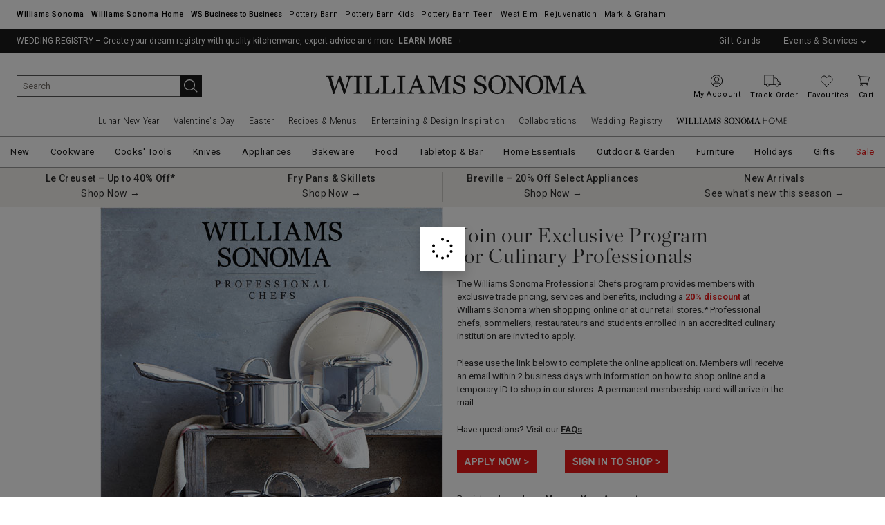

--- FILE ---
content_type: text/html;charset=UTF-8
request_url: https://www.williams-sonoma.ca/trade-programs/chefs/landing.html?cm_type=lnav
body_size: 37181
content:

<!DOCTYPE html>
<html lang="en">
<head>
<meta http-equiv="X-UA-Compatible" content="IE=Edge"/>
<meta name="viewport" content="width=1024"/>
<meta charset="utf-8">
<meta name="format-detection" content="telephone=no"/>
<title>Williams Sonoma Professional Chefs | Williams Sonoma</title>
<link id="pageCanonicalLink" rel="canonical" href="https://www.williams-sonoma.ca/trade-programs/chefs/landing.html"/>
<meta name="theme-color" content="#dadada"/>
<meta name="robots" content="index,follow,noodp,noydir"/>
<meta property="fb:app_id" content="200288196663029"/>
<link rel="preconnect" href="https://assets.wsimgs.com/wsimgs/CAN/ab/images/dp/" crossorigin="anonymous"/>
<link rel="icon" type="image/x-icon" href="https://assets.wsimgs.com/wsimgs/CAN/ab/images/i/202552/0008/images/favicon.ico"/>
<link rel="shortcut icon" type="image/x-icon" href="https://assets.wsimgs.com/wsimgs/CAN/ab/images/i/202552/0008/images/favicon.ico"/>
<link rel="apple-touch-icon-precomposed" sizes="152x152" href="https://assets.wsimgs.com/wsimgs/CAN/ab/images/i/202552/0008/images/apple-touch-icon-152x152-precomposed.png"/>
<link rel="apple-touch-icon-precomposed" sizes="76x76" href="https://assets.wsimgs.com/wsimgs/CAN/ab/images/i/202552/0008/images/apple-touch-icon-76x76-precomposed.png"/>
<link rel="stylesheet" href="https://assets.wsimgs.com/wsimgs/CAN/ab/images/i/202552/0008/css/curbside-pickup.css" type="text/css" media="all" />
<link rel="stylesheet" href="https://assets.wsimgs.com/wsimgs/CAN/ab/images/i/202602/0004/css/core.css" type="text/css" media="all" />
<link rel="stylesheet" href="https://assets.wsimgs.com/wsimgs/CAN/ab/images/i/202602/0004/css/pages.css" type="text/css" media="all" />
<link rel="stylesheet" href="https://assets.wsimgs.com/wsimgs/CAN/ab/images/i/202602/0004/css/customer-service.css" type="text/css" media="all" />
<script type="text/javascript" src="https://www.williams-sonoma.ca/wsimgs/CAN/ab/images/s/202549/0001/js/external/tracking.js"></script>
<script type="text/javascript" src="https://www.williams-sonoma.ca/wsimgs/CAN/ab/images/s/202549/0001/js/external/visitor.441.js"></script>
<script type="text/javascript" src="https://www.williams-sonoma.ca/wsimgs/CAN/ab/images/s/202549/0001/js/external/domutils.180.js"></script>
<script type="text/javascript">
(function() {
if(window.WSI && WSI.utils) {
WSI.utils.setScriptLoaded([
'https://www.williams-sonoma.ca/wsimgs/CAN/ab/images/s/202549/0001/js/external/tracking.js',
'https://www.williams-sonoma.ca/wsimgs/CAN/ab/images/s/202549/0001/js/external/visitor.441.js',
'https://www.williams-sonoma.ca/wsimgs/CAN/ab/images/s/202549/0001/js/external/domutils.180.js'
]);
} else {
setTimeout(arguments.callee, 50);
}
}());
</script>
<script type="text/javascript">
djConfig={parseOnLoad: false, locale: 'en-us', isDebug: false, blankGif:'https://assets.wsimgs.com/wsimgs/CAN/ab/images/i/202602/0004/images/common/blank.gif', dojoBlankHtmlUrl:'https://www.williams-sonoma.ca/wsimgs/CAN/ab/images/s/202549/0001/js/dojo/dojo/resources/blank.html'};
window._affirm_config = {
country_code: 'CAN',
locale: "en_CA",
}
function getWSI() { return {
wsReserveConfiguration: {
promoCode : '',
reserveSku : '',
},
disabled : {
dotomi: true,
expressCheckout: true,
googleRSFA: true,
mobileRacRR: true,
addionalOptionsCatalogCheckbox: true
},
reserveStatus: false,
isClientSideRegistryValidationEnabled: false,
cmVenValues: ["EMAIL","EDM","EDM_PROMO","E3","EDM_TRIGGER","PROMO","TRIG","TRANSACT","STORES"],
offsiteRequests : [],
addOffsiteRequest : function(t,u,a){this.offsiteRequests.push(a?[t,u,a]:[t,u]);},
imgIfNotBodyState : function(c,s,a,w,h){var d=document,b=d.body;if(!new RegExp("\\b"+c+"\\b").exec(b.className)){var i=d.createElement("img");i.src=s;i.alt=a||"";i.width=w||1;i.height=h||1;b.appendChild(i);}},
isRetailStoreRequest : function(){var r=!!/\bisRetailStoreRequest\b/.exec(document.body.className);WSI.isRetailStoreRequest=function(){return r};return r},
isEnabled : function(f){return !WSI.disabled[f];},
marketCode: "CAN",
cookies : {
savedCart : "WS_SAVEDCART",
sessionCart : "SESSIONCART",
ivrHideSiteLink : {name : 'IVR_SL', ttl : '0'},
usernameCookie: "UI_USERNAME_COOKIE",
registryListCookie: "WSMX_REG_LIST_STS",
retailDirectCookieName: "WSIRetailStore"
},
contentPersonalization : {
isOn: true,
enableCre: false,
hideEmailCaptureOverlay: false,
emailExperience: "Overlay",
isWeKidsEmailSignupEnabledOnWe: false,
isWeEmailSignupEnabledOnWeKids: false,
ie11OverlayIsEnabled: true
, sunsetAerospike: true,
creServer: "//match.collectandgather.com",
profileCookieList: "CoreID6,wsiakid,svi_dec",
lookupUrl : "/personalization/lookup/v2/ws/",
promotionCodeUrl : "/personalization/promotion-code-used/v2/ws/",
notificationUrl : "/personalization/notification/v2/ws/",
flatFileServer: "//lookup.collectandgather.com",
emailOptinUrl: "/email-opt-in-service/v1/WS/",
emailOptinUrlSubBrand: "/email-opt-in-service/v1/WEK/"
},
config:
{
appUrl : "https://www.williams-sonoma.ca/",
secureAppUrl : "https://www.williams-sonoma.ca/",
ecmAssetUrl : "https://assets.wsimgs.com/wsimgs/CAN/ab/images/dp/",
sitePref : "WS_SITE_PREF_PROD",
cookieSubDomain : "www.williams-sonoma.ca",
catImageBase : "https://assets.wsimgs.com/wsimgs/ab/images/dp/",
secureCatImageBase : "https://assets.wsimgs.com/wsimgs/ab/images/dp/",
docImageBase : "https://assets.wsimgs.com/wsimgs/CAN/ab/images/",
appSpecSecureImagebase : "https://assets.wsimgs.com/wsimgs/CAN/ab/images/dp/",
favoritePopupPosition: "topRight",
favoriteFlyoutDuration: "3",
favoriteFlyoutStyling: "",
appSpecImagebase : "",
ecmSecureImagebase : "https://assets.wsimgs.com/wsimgs/CAN/ab/images/dp/",
ecmABOverride : "",
ecmABValue : "",
appRouter : {
spinner : {
smartToggle : {
alwaysShowAfterMilliseconds: 10000,
showOnNextLoadAfterMilliseconds: 10000
}
}
},
curalateJsUrl: 'https://www.williams-sonoma.ca/wsimgs/CAN/ab/images/s/202549/0001/js/dojo/wsgc/curalateExperienceManager.js',
curalateFanreelUrl: 'https://www.williams-sonoma.ca/wsimgs/CAN/ab/images/s/202549/0001/js/dojo/wsgc/curalate-fanreel.js',
threeSixtyABCTest: 'control',
favoritesABTest: 'control'
, sessionCookieName : "WSPE_SID"
, id : "ws",
brand:"Williams Sonoma"
, subBrand: "default"
, isSmartImagesCaptionsEnabled : false
, isSmartImagesTaggingEnabled : false
, isSmartYmanEnabled : false
, isSmartYmanMobileEnabled : false
, isSmartDisplaySiloImageEnabled : false
, isSmartImagesNonMatchingAltImagesDisplayEnabled : false
, isSmartImageHideUntaggedHeroEnabled : false
, isSmartImagesVideoShownLastEnabled : false
, isDigitalSwatchEnabled: false
, isDigitalSwatchMobileEnabled: false
, digitalSwatchAcceptedPercentage: "32"
, digitalSwatchApiUrl: ""
, isDigitalSwatchABTestEnabled: false
, isDigitalSwatchMobileABTestEnabled: false
, storePickupEnabled: true
, isChooseYourOwnDeliveryDateEnabled: true
, isRegistryPartnerOptInEnabled: true
, isRegistryNotificationsEnabled: true
, smartInspirationIsDesktopEnabled: false
, smartInspirationIsMobileEnabled: false
, smartInspirationRiverUrl: ""
, smartInspirationRecommendationsUrl: ""
, isQuicklookEnabled: true
, isFavoriteButtonInBuyboxEnabled: true
, isMultibuySubsetFavoritesEnabled: true
, isRegistryEnabled: true
, isPageInitTrackingEnabled: false
, isProtectionPlanEnabledForB2bUsers: false
, isB2bGenericDiscountMessagingEnabled: true
, isLinksNewFormatEnabled: true
, smartBundling: {
desktopMaxUtilitySkuPerObjectRac: "10",
mobileMaxUtilitySkuPerObjectRac: "10"
}
, smartBundlingCart: {
desktopDismissFeatureEnabled: "true",
mobileDismissFeatureEnabled: "true",
desktopCollapsedEnabled: "false",
mobileCollapsedEnabled: "false",
desktopCopyHiddenEnabled: "true",
mobileCopyHiddenEnabled: "true"
}
, storePickupMessages: {
chooseADifferentStore: "Choose a different Store"
, chooseAStore: "Choose a Store"
}
, currencyCode: "CAD"
, countryCode: "CA"
, currencySymbol: "$"
, hideZeroCents: true
, plccPayType: "PLCC/WS"
, isEcmPagesEnabled: true
, isEcmContentTagDisplayEnabled: true
, isBostsEnabledForStoreUsers: true
, isReserveMember: false
, isShowErrorModalForReserveMembershipSku: false
, recentlyViewedItems: {
isEnabled: false,
hasSeeMoreIcon: false,
hasSeeMoreLink: false,
recommendationApiUrl: '/svc/recommendation/v1',
showBestSellers: false,
}
, trendingProducts: {
apiUrl: '/svc/recommendation/v1',
desktop: {
header: "Trending Products in Your Area",
salePriceLabel: "Now",
isEnabled: true,
showSalePriceFirst: false,
isSeeMoreLikeThisEnabled: false
},
imageSuffix: 'm',
mobile: {
header: "Trending Products in Your Area",
salePriceLabel: "Now",
isEnabled: true,
showSalePriceFirst: false,
isSeeMoreLikeThisEnabled: false
}
}
}
,
clearanceFinalSale : {
isEnabled: true,
getClearanceFinalPrices: ["97"]
},
adobeTnt : {
isOn: true,
cookieName: "WSI-MBOX"
},
isBundledSetEnabled: true,
isPwaUxEnabled: false,
pwaEnabledUxFeatures: false,
isFavoritesEnabled: true,
isAdvancedFavoritesEnabled: true,
isShareFavoritesEnabled: true,
isGlobalTopNavLinkNavigationSuppressedForIpad: true,
app_router: {
isPartialPageRenderEnabled: false
},
outward : {
isMonogramEnabled : false,
monogramUrl : 'https://expression-wsi.outwardinc.com/',
monogramApiHost : 'https://expression-wsi.outwardinc.com/image/',
monogramApiVersion : '1'
},
isScene7Enabled : true,
noopUrl: 'https://www.williams-sonoma.ca/wsimgs/CAN/ab/images/s/202549/0001/js/dojo/wsgc/noop.js',
user_name :'',
userAgent: 'Mozilla/5.0 (Macintosh; Intel Mac OS X 10_15_7) AppleWebKit/537.36 (KHTML, like Gecko) Chrome/131.0.0.0 Safari/537.36; ClaudeBot/1.0; +claudebot@anthropic.com)',
persistentLogin : {
isUserLoggedIn : false,
isPersistentLoginEnabled : true
},
RichRelevance : {
hasRichRelevanceRatings : false,
richRelUrl : '',
richRelApiKey : '',
channelApiKey : '',
url : '',
sessionCookieName : '',
p13nUrl: ''
},
lazyLoading: {
shop: false,
defaultImage: 'https://assets.wsimgs.com/wsimgs/CAN/ab/images/i/202602/0004/images/common/default.svg'
},
myStoreHeader: {
isMyStoreGlobalHeaderEnabled: false,
storeHoursOpensTodayText: "Opens today",
storeHoursOpensTomorrowText: "Opens tomorrow at",
storeHoursOpenTodayText: "Open today",
storeHoursClosedTodayText: "Closed today",
flyoutMyStoreButtonText: "My Store",
flyoutSetMyStoreButtonText: "Set As My Store",
flyoutSelectStoreSearchHeading: "Select a Store"
},
myStoreFlyout: {
myStoreFlyoutStoreMessageDefaultValue: ""
},
unifiedStoreSelection: {
defaultDistanceStoresAvailabilityRadius: "25",
isSwitchToStoreInCartEnabled: true,
maxExpandableRadius: "200",
isPickupNearCampusEnabled: "false",
isStoreWidgetBrandQualifierEnabled: true,
isAvailabilityMinDays: "5",
isAvailabilityMaxDays: "245",
doNotSellLink: "",
financialIncentiveTermsLink: "",
privacyPolicyLink: "",
isShoppingCartPuncEnabled: "false",
isZipCodeEnabledInCartFlyout: false,
distanceUnit: "Kilometer"
},
buyOnlineShipToStore: {
isCrossBrandFeatureEnabled: false,
radiusToPrioritizeStores: 10,
orderOfBrandsWithinRadius: [],
},
brandNames: {"PB":"Pottery Barn","BE":"Pottery Barn Bed + Bath","PT":"Pottery Barn Teen","OD":"Pottery Barn Outdoor Spaces","CH":"Williams Sonoma Home","RJ":"Rejuvenation","MG":"Mark and Graham","PK":"Pottery Barn Kids","GR":"Green Row","WS":"Williams Sonoma","WE":"West Elm"},
storeShopping: {
isSearchBopisToggleEnabled: true,
isSearchBopisToggleDefault: false,
isMobileBopisToggleBelowFilterSortOptions: false,
isBopisTogglePersistenceEnabled: true,
isDesktopLeftNavBopisStorePickupCopyEnabled: true,
isBopisStoreAvailabilityFilterEnabled: true
, bopisStoreAvailabilityFilterDefaultValue: "STORE_AVAILABILITY"
, mobileSearchBopisSelectStoreCount: "3"
},
payPalBnpl: {
isEnabled: false,
},
payPal: {
currencyCode : 'CAD',
},
RecommendationService : {
isRecommendationServiceEnabled : true,
recommendationUrl : 'https://www.williams-sonoma.com/svc/recommendation/v1',
defaultCount : '20',
imgSrc : 'https://assets.wsimgs.com/wsimgs/ab/images/dp/',
experiment : 'Recommendation',
experienceName : '',
rrExperienceName : 'TEST',
rviApiUrl : 'https://www.williams-sonoma.com/svc/recommendation/v2',
rviProductCount : '10',
isRviEnabled : true,
wsiDesktopDefaultPages : ["PIP","RAC","RAR","HP","ORDERCOMPLETE","CART","MYRECS"],
wsiMobileDefaultPages : ["PIP","RAC","RAR","HP","ORDERCOMPLETE","CART","MYRECS"],
isAdobeTntSplitEnabled: false,
adobeTntEnabledPlacements: ["pip1"],
modelSelection: {"isEnabled":false,"pages":[]},
flags: {
isEnabled: true,
overrides: {"bestseller":{"placement":"onImage"}}
},
favorites: {
isEnabled: true,
placement: 'top-right',
icon: ` <svg class="favorites-icon" viewBox="0 0 490 490">
<title>Favorite</title>
<use role="presentation" xlink:href="#icons-svg-favorites"></use>
</svg>
`
}
},
UrgencyService : {
pipIsEnabled : true,
pipMinThreshold : 10,
pipMaxThreshold : 10000,
pipMessage: '# people recently added this to their cart',
pipUrgencyApiUrl: '/svc/recommendation/v1/',
cartIsEnabled : true,
cartMinThreshold : 11,
cartMaxThreshold : 11000,
cartIsRoundingEnabled : true,
cartAnalyticsLookbackDays : 1,
cartBlacklistedProductIds : ["[]"],
cartBlacklistedSubcategories : ["[]"],
cartMessage:
'Over # people recently added this to their cart'
},
search : {
isRankedExperience:
false
},
affirm : {
enabled : true,
apiKey : '38FME95Q4WJ2KRB2',
scriptUrl : 'https://cdn1.affirm.com/js/v2/affirm.js',
isProductPageRenderingEnabled: true,
isPaymentPageRenderingEnabled: true,
pilotApiKey: '',
isAffirmProductEnabled: true,
isStoreSessionEnabled: true,
isGlobalApiEnabled: true,
country_code: 'CAN',
locale: "en_CA",
},
shoppingCartLayoutConfiguration: {
isStickySidebarEnabled: true,
shouldShowAllCheckoutPaymentOptionButtonsDesktop: true,
shouldShowAllCheckoutPaymentOptionButtonsMobile: true,
},
accountProtectionConfiguration : {
isPingDeviceFingerPrintLoginEnabled : true,
scriptUrl : 'https://apps.pingone.com/signals/web-sdk/5.3.7/signals-sdk.js',
responseTimeout : '8000',
isAccertifyEnabled : true,
accertifyScriptUrl : 'https://prod.accdab.net/cdn/cs/oNRYDvWIZ54YD4kEZFClVdprh0M.js',
accertifySessionCookieName : "WSPFY",
isKasadaEnabled : false,
kasadaScript : '',
isCheckoutATOChallengeCodeEnabled : true,
isPasswordRulesUpdateEnabled : true,
},
maps : {
provider : "Bing",
bingMapsApiKey: "AsyMg-fxT-JbhEgtHmOxhE3PW2DajpjzxJvUYoZ6mU6PEB_WtCmLsRntOEJWcSz5",
bingMapsRestEndpoint: "https://dev.virtualearth.net/REST/v1/"
},
bingMaps : {
spatialUrl : "https://spatial.virtualearth.net/REST/v1/data/c26bc5456f11476888357b804cbcb2b1/BingMapWSIWSStoreInfo/WW_STORES_INFO",
},
isPersistentProductIdSuppressedForDataLayer: false,
isBopisEnabledOnGuidedPip: false,
is24hoursFormat: true,
isDistanceInMiles: false,
priceDisplay : {
"jsPriceTemplateDisplayed": false,
"regularPriceLabel": "Reg. Price",
"salePriceLabel": "Clearance",
"specialPriceLabel": "Now",
"finalSalePriceLabel": "Clearance",
"clearanceSaleLabel": "Now",
"deliverySurchargeLabel": "Delivery Surcharge",
"deliverySurchargeWasLabel": "",
"deliverySurchargeNowLabel": "now",
"defaultPriceLabel": "",
"mdmPriceLabelEnabled": true,
"mdmRegPriceEnabled": false,
"mdmUseRetailPrice": false
}
,
isUiUserNameCookieEnabled: false,
localStorageExpiryForProfileSummary: "60",
isLoyaltyDynamicMessagingEnabled: true
}; };
var WSI = WSI || {};
Object.keys(getWSI()).forEach(function (key) {
WSI[key] = getWSI()[key];
});
(function() {
window.BOOMR_API_key = "TY5BJ-JXGZR-KGZ9X-2PYXC-6W6WM";
window.SOASTA = {
pg : "trade-programs"
};
if (window.BOOMR && window.BOOMR.version) { return; }
var dom,
doc,
where,
iframe = document.createElement("iframe"),
win = window;
function boomerangSaveLoadTime(e) {
win.BOOMR_onload=(e && e.timeStamp) || new Date().getTime();
}
if (win.addEventListener) {
win.addEventListener("load", boomerangSaveLoadTime, false);
} else if (win.attachEvent) {
win.attachEvent("onload", boomerangSaveLoadTime);
}
iframe.src = "javascript:void(0)";
iframe.title = "";
iframe.role = "presentation";
(iframe.frameElement || iframe).style.cssText = "width:0;height:0;border:0;display:none;";
where = document.getElementsByTagName("script")[0];
where.parentNode.insertBefore(iframe, where);
try {
doc = iframe.contentWindow.document;
} catch(e) {
dom = document.domain;
iframe.src = "javascript:var d=document.open();d.domain='"+dom+"';void(0);";
doc = iframe.contentWindow.document;
}
doc.open()._l = function() {
var js = this.createElement("script");
if (dom) {
this.domain = dom;
}
js.id = "boomr-if-as";
js.src = "//c.go-mpulse.net/boomerang/" + "TY5BJ-JXGZR-KGZ9X-2PYXC-6W6WM" + "?c09262025=1";
BOOMR_lstart = new Date().getTime();
this.body.appendChild(js);
};
doc.write('<body onload="document._l();">');
doc.close();
})();
</script>
<meta name="google-site-verification" content="aVsvQnG-txdAPBY9PsJ2RuetV2DdMJfxZA0hcTxQnAM"/>
<!--[if lt IE 9]><script type="text/javascript"> !function() {
var frag = document.createDocumentFragment();
var innerShiv = WSI.innerShiv = frag.createElement("div");
frag.appendChild(innerShiv);
"abbr article aside audio canvas details figcaption figure footer header hgroup mark meter nav output progress section summary time video".replace(/\w+/g, function(n) {
document.createElement(n);
frag.createElement(n);
});
}();
</script><![endif]-->
</head>
<!--[if IE 7 ]><body id="customer-service" class="ie7 lte9 lte8 ws isLoggedOut
isWs market-can"><![endif]-->
<!--[if IE 8 ]><body id="customer-service" class="ie8 lte9 lte8 ws isLoggedOut
isWs"><![endif]-->
<!--[if IE 9 ]><body id="customer-service" class="ie9 lte9 ws isLoggedOut
isWs"><![endif]-->
<!--[if (gte IE 10)|!(IE)]><!--> <body id="customer-service" class="ws isLoggedOut isWs market-can"> <!--<![endif]-->
<div id="curalate-container"></div>
<a class="skip-link a11y-jump-link" href="#a11y-page-content">Skip Navigation</a>
<div id="ws-header-brand-links" class="mboxDefault"></div>
<script type="text/javascript">
(function(doc, WSI){
WSI.tnt = WSI.tnt || {};
WSI.tnt.setCookie = function setCookie(cookieName, cookieValue) {
doc.cookie = cookieName + '=' + escape(cookieValue) + ';expires=0' ;
}
}( document, WSI ));
function statusCheck(){
if (document.cookie.indexOf('CoreID6') == -1) {
if (document.cookie.indexOf('TnTNew') == -1) {
WSI.tnt.setCookie('TnTNew','true');
}
return 'profile.visitorStatus=new';
}
else if (document.cookie.indexOf('CoreID6') != -1 &&
document.cookie.indexOf('TnTNew') != -1) {
return 'profile.visitorStatus=new';
}
else if (document.cookie.indexOf('CoreID6') != -1 &&
document.cookie.indexOf('TnTNew') == -1) {
return 'profile.visitorStatus=returning';
}
}
mboxCreate('ws-global-other',statusCheck());
</script>
<header role="banner" class="site-header site-header-default">
<div id="gototop">
<div id="go-dt">
<a href="javascript:void(0);" data-layer-event="{ item : &#39;BACK_TO_TOP&#39;}"
title="Back to Top"><img src="https://assets.wsimgs.com/wsimgs/CAN/ab/images/i/202602/0004/images/common/back-to-top.gif"/></a>
</div>
</div>
<div id="tippy-top-banner">
</div>
<section class="cross-brand-bar">
<div class="cross-brand-bar-inner">
<div class="brand-links-container">
<a class="tab-williams-sonoma tab-williams-sonoma_current" href="https://www.williams-sonoma.ca/?cm_ven=CrossBrandReferral&cm_cat=WS&cm_pla=Header&cm_ite=Link">Williams Sonoma</a>
<a class="tab-williams-sonoma-home " href="https://www.williams-sonoma.ca/pages/williams-sonoma-home/?cm_ven=CrossBrandReferral&cm_cat=WS&cm_pla=Header&cm_ite=Link">Williams Sonoma Home</a>
<a class="tab-williams-sonoma-b2b" href="https://www.williams-sonoma.ca/pages/williams-sonoma/b2b/overview/?cm_ven=CrossBrandReferral&amp;cm_cat=WS&amp;cm_pla=Header&amp;cm_ite=Link">Williams Sonoma Business to Business</a>
<a href="https://www.potterybarn.ca/?cm_ven=CrossBrandReferral&amp;cm_cat=WS&amp;cm_pla=Header&amp;cm_ite=Link" target="_blank" rel="nofollow">Pottery Barn</a>
<a href="https://www.potterybarnkids.ca/?cm_ven=CrossBrandReferral&amp;cm_cat=WS&amp;cm_pla=Header&amp;cm_ite=Link" target="_blank" rel="nofollow">Pottery Barn Kids</a>
<a href="https://www.pbteen.ca/?cm_ven=CrossBrandReferral&amp;cm_cat=WS&amp;cm_pla=Header&amp;cm_ite=Link" target="_blank" rel="nofollow">Pottery Barn Teen</a>
<a href="https://www.westelm.ca/?cm_ven=CrossBrandReferral&amp;cm_cat=WS&amp;cm_pla=Header&amp;cm_ite=Link" target="_blank" rel="nofollow">West Elm</a>
<a href="https://www.rejuvenationhome.ca/?cm_ven=CrossBrandReferral&amp;cm_cat=WS&amp;cm_pla=Header&amp;cm_ite=Link" target="_blank" rel="nofollow">Rejuvenation</a>
<a href="https://www.markandgraham.ca/?cm_ven=CrossBrandReferral&cm_cat=WS&cm_pla=Header&cm_ite=Link" target="_blank" rel="nofollow">Mark &amp; Graham</a>
</div>
<ul class="account-links-secondary">
</ul>
<div class="my-store-container">
</div>
</div>
</section>
<div class="split-banner">
<div class="promo"><div id="" class=" parsys_column wsi-colctrl-lt2a global-split-banner">
<div class="parsys_column wsi-colctrl-lt2a-c0 ">
<div class="flipper common-slideshow section">
<div class="arrows">
</div>
<div id="common-slideshow-1308070144" class="slideshow
&amp;nbsp
no-infinite-scroll
" data-slideshow="{ autoplay:true,
autopause:false, delay:6000,
duration:850, transition:'fade',
repeat:'loop', easing:dojo.fx.easing.cubicInOut
}">
<div class="slide " style="display: none; opacity: 1; ">
<div class="s1b">
<div id="text-1529552535" class="text section ">
<p><span class="font-roboto-normal"><span class="size-four"><a href="https://www.williams-sonoma.ca/registry/?cm_re=sitewidebanner-_-default-_-global_registry_tiptop" target="_self" rel="noopener noreferrer">WEDDING REGISTRY – Create your dream registry with quality kitchenware, expert advice and more.&nbsp;<b>LEARN MORE</b> →</a></span></span></p>
</div>
</div>
</div>
<div class="slide " style="display: none; opacity: 1; ">
<div class="s1b">
<div id="text1914136245" class="text section ">
<p><span class="font-roboto-normal"><span class="size-four"><a data-overlay="{id: 'Overlay_1389211335_1714683887725', classname: " data-overlaydata="{}" class="overlayTrigger" href="https://www.williams-sonoma.ca/pages/overlay/affirm-overlay">Pay on your terms with Affirm. <b>LEARN MORE</b> →</a></span></span></p>
</div>
</div>
</div>
<ul class="positioners hidden">
<li class="gotoSlide">•</li>
<li class="gotoSlide">•</li>
</ul>
<ul class="controls">
<li class="rewind">Go to First Slide</li>
<li class="prev">Previous Slide</li>
<li class="pause">Pause</li>
<li class="play">Play</li>
<li class="next">Next Slide</li>
<li class="fastForward">Go to Last Slide</li>
</ul>
</div>
</div>
</div>
<div class="parsys_column wsi-colctrl-lt2a-c1 ">
<div id="customjscontent-1189511831" class="customJSContent-details ">
<dl class="customjscontent-details">
<dd class="customjscontent-description">
</dd>
<dd class="customjscontent-description">
<div class="dropdown">
<a href="https://www.williams-sonoma.ca/pages/gift-cards/?cm_type=gnav-_-default-_-giftcard_tiptop">Gift Cards</a>
</div>
<div class="dropdown">
<button id="globalBtoBDropdownButton" class="dropbtn">Events &amp; Services</button>
<div id="globalDropdownBtoB" class="dropdown-content">
<a class="events-dropdown">Events</a>
<a href="https://www.williams-sonoma.ca/pages/events-and-classes/in-store-events/?cm_type=gnav">In-Store Events</a>
<a href="https://www.williams-sonoma.ca/pages/events-and-classes/skill-series/?cm_type=gnav">Free Skills Classes</a>
<a class="services-dropdown">Services</a>
<a href="https://www.williams-sonoma.ca/pages/williams-sonoma/design-services/?cm_type=gnav">Free Kitchen Design Services</a>
<a href="https://www.williams-sonoma.ca/appointments/registry-virtual-choice/?cm_type=gnav">Free Registry Services</a>
<a href="https://www.williams-sonoma.ca/pages/williams-sonoma/b2b/overview/?cm_type=gnav">Free Trade Services</a>
<a href="https://www.williams-sonoma.ca/pages/williams-sonoma/knives/3-ways-to-sharpen-knives/?cm_type=gnav">Knife Sharpening In-Store</a>
</div>
</div>
</dd>
</dl>
</div>
</div>
</div>
<div style="clear:both"></div></div>
</div>
<section class="sub-brand-bar-container fixed-header" id="sub-brand-bar-container">
<section class="sub-brand-bar">
<ul class="sub-brand-bar-tabs">
<li> <a class="tab-williams-sonoma tab-williams-sonoma_current" href="https://www.williams-sonoma.ca/?cm_sp=tnav-_-williams-sonoma-_-tab">Williams Sonoma</a>
</li><li> <a class="tab-williams-sonoma-home " href="https://www.williams-sonoma.ca/pages/williams-sonoma-home/?cm_sp=tnav-_-williams-sonoma-home-_-tab">Williams Sonoma Home</a>
</li> </ul>
<div class="account-links">
<ul class="account-links-primary">
<li class="my-account dropDown dropDownDs hoverFade">
<a class="user-account-link" href="https://www.williams-sonoma.ca/account/?cm_type=gnav&amp;cm_sp=HeaderLinks-_-SearchBox-_-MyAccount">
My Account
</a>
<div class="nav-columns nav-myaccount equalizeHeights hoverFadeTarget">
<div class="col">
<ul>
<li class="create-an-account"><a href="https://www.williams-sonoma.ca/account/?cm_type=gnav&amp;cm_sp=HeaderLinks-_-SearchBox-_-CreateAccount">Sign In / Create an Account</a></li>
<li><a href="https://www.williams-sonoma.ca/account/login.html?cm_sp=B2B-_-accountdropdown-_-B2BSignIn">B2B Member Sign-In</a></li>
<li><a href="https://www.williams-sonoma.ca/customer-service/order-shipment-tracking/?cm_type=gnav">Track Order</a></li>
<li class="reg-link-icon"><a href="https://www.williams-sonoma.ca/registry/?cm_type=gnav">Registry</a></li>
<li><a href="https://www.williams-sonoma.ca/favorites/?cm_type=gnav">Favourites</a></li>
</ul>
</div>
</div>
</li>
<li class="track-order-link">
<a href="https://www.williams-sonoma.ca/customer-service/order-shipment-tracking/?cm_type=gnav">
<span class="icon-svg"><svg xmlns="http://www.w3.org/2000/svg" width="24" height="18" viewBox="0 0 24 18" fill="none">
<path d="M13.9464 4.37979C13.7226 4.37979 13.5412 4.56123 13.5412 4.78506C13.5412 5.00889 13.7226 5.19033 13.9464 5.19033V4.37979ZM18.2602 5.50645L18.0139 5.82834L18.0154 5.82944L18.2602 5.50645ZM19.384 7.12873L19.0039 7.26923L19.0043 7.27048L19.384 7.12873ZM19.8753 8.91668L20.255 8.77503L20.2547 8.77427L19.8753 8.91668ZM21.7394 9.9073L21.8054 9.50745L21.8054 9.50743L21.7394 9.9073ZM22.6094 14.5118V14.9171H23.42V14.5118H22.6094ZM2.92848 15.0441C3.1523 15.0441 3.33375 14.8626 3.33375 14.6388C3.33375 14.415 3.1523 14.2335 2.92848 14.2335V15.0441ZM0.461548 14.2335H0.0562732V15.0441H0.461548V14.2335ZM23.5379 15.0474L23.9432 15.0479L23.9443 14.2374L23.539 14.2368L23.5379 15.0474ZM21.0823 14.2335L20.6771 14.233L20.676 15.0435L21.0813 15.0441L21.0823 14.2335ZM0.503089 14.2864C0.503089 14.5102 0.684537 14.6917 0.908364 14.6917C1.13219 14.6917 1.31364 14.5102 1.31364 14.2864H0.503089ZM13.5517 13.9342C13.5517 14.1581 13.7331 14.3395 13.957 14.3395C14.1808 14.3395 14.3622 14.1581 14.3622 13.9342H13.5517ZM7.46169 14.2335C7.23787 14.2335 7.05642 14.415 7.05642 14.6388C7.05642 14.8626 7.23787 15.0441 7.46169 15.0441V14.2335ZM17.1884 15.0441C17.4123 15.0441 17.5937 14.8626 17.5937 14.6388C17.5937 14.415 17.4123 14.2335 17.1884 14.2335V15.0441ZM13.9464 5.19033C14.2133 5.19033 15.0777 5.21808 15.97 5.32058C16.416 5.37181 16.8597 5.4407 17.235 5.53139C17.6254 5.62573 17.8873 5.73144 18.0139 5.82834L18.5064 5.18457C18.236 4.97772 17.8304 4.84139 17.4253 4.74351C17.0052 4.64199 16.5254 4.5685 16.0625 4.51532C15.1369 4.40899 14.2415 4.37979 13.9464 4.37979V5.19033ZM18.0154 5.82944C18.4627 6.16846 18.7886 6.6867 19.0039 7.26922L19.7642 6.98823C19.5151 6.31436 19.1142 5.64524 18.505 5.18347L18.0154 5.82944ZM19.0043 7.27048C19.1141 7.56457 19.1712 7.82402 19.2337 8.11042C19.2957 8.39455 19.3632 8.70571 19.4959 9.0591L20.2547 8.77427C20.1451 8.48219 20.0881 8.22383 20.0256 7.93757C19.9636 7.6536 19.8962 7.3418 19.7637 6.98698L19.0043 7.27048ZM19.4956 9.05833C19.5997 9.33735 19.7341 9.56273 19.9073 9.73899C20.0825 9.91722 20.2802 10.0278 20.4849 10.0998C20.6833 10.1695 20.8905 10.2035 21.083 10.229C21.2887 10.2563 21.4662 10.273 21.6735 10.3072L21.8054 9.50743C21.5836 9.47085 21.3582 9.44786 21.1896 9.42551C21.0079 9.40142 20.8695 9.37583 20.7537 9.33513C20.6443 9.29664 20.5592 9.24589 20.4854 9.17086C20.4097 9.09385 20.3292 8.97406 20.255 8.77503L19.4956 9.05833ZM21.6734 10.3072C21.983 10.3583 22.1684 10.4596 22.2868 10.5712C22.406 10.6834 22.4881 10.8351 22.5413 11.0393C22.5956 11.2479 22.6154 11.4946 22.6189 11.7786C22.6226 12.0857 22.6094 12.3346 22.6094 12.6686H23.42C23.42 12.4124 23.4328 12.0516 23.4293 11.7686C23.4256 11.4626 23.4047 11.1386 23.3257 10.8351C23.2455 10.5271 23.1016 10.2251 22.8426 9.98114C22.5827 9.73639 22.2377 9.57884 21.8054 9.50745L21.6734 10.3072ZM22.6094 12.6686V14.5118H23.42V12.6686H22.6094ZM2.92848 14.2335H0.461548V15.0441H2.92848V14.2335ZM23.539 14.2368L21.0823 14.2335L21.0813 15.0441L23.5379 15.0474L23.539 14.2368ZM1.31364 14.2864V1.58421H0.503089V14.2864H1.31364ZM1.31364 1.58421C1.31364 1.42705 1.44092 1.29978 1.59807 1.29978V0.489226C0.993263 0.489226 0.503089 0.979399 0.503089 1.58421H1.31364ZM1.59807 1.29978H13.2673V0.489226H1.59807V1.29978ZM13.2673 1.29978C13.4244 1.29978 13.5517 1.42705 13.5517 1.58421H14.3622C14.3622 0.979399 13.8721 0.489226 13.2673 0.489226V1.29978ZM13.5517 1.58421V13.9342H14.3622V1.58421H13.5517ZM7.46169 15.0441H17.1884V14.2335H7.46169V15.0441ZM20.6732 15.1601C20.6732 16.0107 19.9837 16.7002 19.1332 16.7002V17.5108C20.4314 17.5108 21.4838 16.4584 21.4838 15.1601H20.6732ZM19.1332 16.7002C18.2826 16.7002 17.5931 16.0107 17.5931 15.1601H16.7825C16.7825 16.4584 17.835 17.5108 19.1332 17.5108V16.7002ZM17.5931 15.1601C17.5931 14.3096 18.2826 13.6201 19.1332 13.6201V12.8095C17.8349 12.8095 16.7825 13.8619 16.7825 15.1601H17.5931ZM19.1332 13.6201C19.9837 13.6201 20.6732 14.3096 20.6732 15.1601H21.4838C21.4838 13.8619 20.4314 12.8095 19.1332 12.8095V13.6201ZM6.76632 15.1601C6.76632 16.0107 6.07681 16.7002 5.22625 16.7002V17.5108C6.52446 17.5108 7.57687 16.4584 7.57687 15.1601H6.76632ZM5.22625 16.7002C4.37569 16.7002 3.68617 16.0107 3.68617 15.1601H2.87563C2.87563 16.4584 3.92803 17.5108 5.22625 17.5108V16.7002ZM3.68617 15.1601C3.68617 14.3096 4.37569 13.6201 5.22625 13.6201V12.8095C3.92803 12.8095 2.87563 13.8619 2.87563 15.1601H3.68617ZM5.22625 13.6201C6.07681 13.6201 6.76632 14.3096 6.76632 15.1601H7.57687C7.57687 13.8619 6.52446 12.8095 5.22625 12.8095V13.6201Z" fill="#010101"></path>
</svg>
</span>
<span id="link-text">Track Order</span>
</a>
</li>
<li class="favorites-link">
<a class="favorites-nav-link" href="https://www.williams-sonoma.ca/favorites/?cm_type=gnav&cm_type=gnav">
<span class="icon-svg"><svg xmlns="http://www.w3.org/2000/svg" width="19" height="18" viewBox="0 0 19 17" fill="none">
<path d="M9.70867 16.6306L4.259 11.3695C2.16785 9.57709 1.6257 8.80788 1.44263 6.73971L1.42151 6.71794H1.44263C1.42855 6.57281 1.42151 6.43493 1.42151 6.2898C1.42151 3.62658 3.5197 1.46408 6.10372 1.46408C7.56119 1.46408 8.85671 2.86463 9.71571 3.93862C10.5747 2.87188 11.8773 1.46408 13.3277 1.46408C15.9117 1.46408 18.0099 3.62658 18.0099 6.2898H17.9958C17.9958 6.43493 17.9888 6.58006 17.9747 6.71794H17.9958L17.9747 6.73971C17.7916 8.80062 17.2495 9.57709 15.1583 11.3695L9.70867 16.6306ZM9.70867 16.6306V16.6088" stroke="#010101" stroke-width="0.938429" stroke-linecap="round" stroke-linejoin="round"></path>
</svg>
</span>
<span id="link-text">
Favourites
<span id="favorite-count"></span>
</span>
</a>
</li>
<li class="cart-button">
<span class="view-basket show-quickcart hoverFade">
<a class="view-cart" href="https://www.williams-sonoma.ca/shoppingcart/?cm_type=gnav">
<span class="icon-svg" aria-hidden="true"><svg width="19" height="18" viewBox="0 0 19 18" fill="none" xmlns="http://www.w3.org/2000/svg">
<path d="M0.945068 1.34555H2.93061C2.95481 1.34555 2.97585 1.36128 2.98148 1.38358L3.36069 2.81354M3.36069 2.81354L5.45069 10.7175H15.4873C15.5117 10.7175 15.5328 10.7016 15.5383 10.679L17.6046 3.48414L3.36069 2.81354ZM5.76909 10.6623L4.59054 12.5115C4.57867 12.5336 4.58973 12.5598 4.61524 12.5701C4.62197 12.5728 4.6293 12.5742 4.63672 12.5742H15.629M7.31794 15.3517C7.31794 16.0711 6.74007 16.6543 6.02723 16.6543C5.31439 16.6543 4.73652 16.0711 4.73652 15.3517C4.73652 14.6323 5.31439 14.0491 6.02723 14.0491C6.74007 14.0491 7.31794 14.6323 7.31794 15.3517ZM15.1282 15.3517C15.1282 16.0711 14.5503 16.6543 13.8375 16.6543C13.1247 16.6543 12.5468 16.0711 12.5468 15.3517C12.5468 14.6323 13.1247 14.0491 13.8375 14.0491C14.5503 14.0491 15.1282 14.6323 15.1282 15.3517Z" stroke="#010101" stroke-width="0.891508" stroke-linejoin="round"></path>
</svg>
</span>
<span id="link-text">
Cart
<span class="count-container hide">
<span class="count" id="cart-count">
</span>
</span>
</span>
</a>
<div id="quickcart-container" class="hoverFadeTarget">
<div class="quickcart-loading-placeholder">
<img src="https://assets.wsimgs.com/wsimgs/CAN/ab/images/i/202602/0004/images/chrome/ajax-loader.gif" alt="Loading..."/>
</div>
</div>
</span>
</li>
</ul>
</div>
</section>
</section>
<div class="search-logo-wrapper">
<div id="brand-logo" class=" ">
<a href="https://www.williams-sonoma.ca/?cm_type=gnav">
<img class="logo-image" src="https://assets.wsimgs.com/wsimgs/CAN/ab/images/i/202602/0004/images/common/logo.svg" alt="Williams Sonoma"/>
</a>
</div>
<div id="nav-search-box" role="search">
<form name="nav-search-form" method="GET" action="https://www.williams-sonoma.ca/search/results.html">
<input type="text" id="search-field" name="words" aria-label="Search" placeholder="Search" value="" maxlength="100" autocorrect="off" autocomplete="off" required="required"/>
<input type="hidden" name="activeTab" value="products"/>
<button type="submit" aria-label="search" class="btn-search btnSearch">Search</button>
<div id="inlineSearchResults" class="type-ahead-search-results hide">
<div class="c-horizontal-line"></div>
<ul id="typeAhead" class="type-ahead"></ul>
<div id="vta" class="search-suggestion-details hide">
<h3 id="vtaHeader"></h3>
<div id="products" class="search-suggestion-products hide">
<ul id="productItems"></ul>
</div>
<div id="links" class="search-suggestion-links hide"></div>
</div>
<div id="vtaScrollerContainer" class="hide" data-max-products-visible="4">
<div class="top-products-title">Top Products From Your Search</div>
<div id="vtaScroller" class="vta-scroller">
<ul id="vtaScrollerProducts" class="vta-scroller-list"></ul>
</div>
</div>
</div>
</form>
</div>
</div>
<ul id="nav-secondary" class="wsk can">
<li><a href="https://www.williams-sonoma.ca/shop/holidays/all-lunar-new-year/">Lunar New Year</a></li>
<li><a href="https://www.williams-sonoma.ca/shop/holidays/valentines-day/">Valentine's Day</a></li>
<li><a href="https://www.williams-sonoma.ca/shop/easter/view-all-easter/">Easter</a></li>
<li class="dropDown hoverFade nav-3-columns-with-spotlight">
<a href="https://www.williams-sonoma.ca/recipe/?cm_type=gnav">Recipes &amp; Menus</a>
<div class="nav-columns equalizeHeights hoverFadeTarget">
<div class="col">
<ul>
<li><a href="https://www.williams-sonoma.ca/recipe/search/?cm_type=gnav">Recipe Search</a></li>
<li><a href="https://www.williams-sonoma.ca/account/recipe-box/?cm_type=gnav">Recipe Box</a></li>
<li><a href="https://www.williams-sonoma.ca/search/results.html?activeTab=recipes&words=our_catalogx_spr1_26">Catalog Recipes</a></li>
<li><a href="https://www.williams-sonoma.ca/shop/cooks-tools/books-view-all/?cm_type=gnav">Cookbooks</a></li>
</ul>
<div class="nav-columns-section-heading">Recipes by Course</div>
<ul>
<li><a href="https://www.williams-sonoma.ca/recipe/appetizers/?cm_type=gnav">Appetizers</a></li>
<li><a href="https://www.williams-sonoma.ca/recipe/soups/?cm_type=gnav">Soups</a></li>
<li><a href="https://www.williams-sonoma.ca/recipe/salads/?cm_type=gnav">Salads</a></li>
<li><a href="https://www.williams-sonoma.ca/recipe/main-courses/pasta-rice-and-grains/?cm_type=gnav">Pasta, Rice &amp; Grains</a></li>
<li><a href="https://www.williams-sonoma.ca/recipe/main-courses/vegetables/?cm_type=gnav">Vegetables</a></li>
<li><a href="https://www.williams-sonoma.ca/recipe/main-courses/seafood/?cm_type=gnav">Seafood</a></li>
<li><a href="https://www.williams-sonoma.ca/recipe/main-courses/poultry-and-game/?cm_type=gnav">Chicken &amp; Poultry</a></li>
<li><a href="https://www.williams-sonoma.ca/recipe/main-courses/pork/?cm_type=gnav">Pork</a></li>
<li><a href="https://www.williams-sonoma.ca/recipe/main-courses/beef-and-veal/?cm_type=gnav">Beef</a></li>
<li><a href="https://www.williams-sonoma.ca/recipe/desserts/?cm_type=gnav">Desserts</a></li>
</ul>
</div>
<div class="col">
<div class="nav-columns-section-heading">This Season</div>
<ul>
<li><a href="https://www.williams-sonoma.ca/recipe/?cm_type=gnav">Cooking &amp; Baking</a></li>
<li><a href="https://www.williams-sonoma.ca/pages/williams-sonoma/in-season-now/?cm_type=gnav">Seasonal Produce</a></li>
<li><a href="https://www.williams-sonoma.ca/pages/williams-sonoma/recipes/drinks/?cm_type=gnav">Drinks</a></li>
<li><a href="https://www.williams-sonoma.ca/pages/williams-sonoma/the-art-of-entertaining/food-entertaining-trends/?cm_type=gnav">Food &amp; Entertaining Trends</a></li>
<li><a href="https://www.williams-sonoma.ca/recipe/menu/winter-comfort-foods/?cm_type=gnav">Winter Comfort Foods</a></li>
<li><a href="https://www.williams-sonoma.ca/shop/food/global-cuisines/?cm_type=gnav">Global Cuisines</a></li>
<li><a href="https://www.williams-sonoma.ca/shop/bakeware/bakeware-bread-shop/?cm_type=gnav">The Bread Shop</a></li>
<li><a href="https://www.williams-sonoma.ca/shop/new/springtime-in-paris/?cm_type=gnav">Destination: Paris</a></li>
</ul>
<div class="nav-columns-section-heading">Menus</div>
<ul>
<li><a href="https://www.williams-sonoma.ca/recipe/menu/lunar-new-year-melissa-king/?cm_type=gnav">Melissa King's Lunar New Year Menu</a></li>
<li><a href="https://www.williams-sonoma.ca/shop/new/game-day/?cm_type=gnav">Game Day</a></li>
<li><a href="https://www.williams-sonoma.ca/recipe/menu/valentines/?cm_type=gnav">Valentine's Day Dinner</a></li>
<li><a href="https://www.williams-sonoma.ca/recipe/menu/sweet-treats-for-valentines/?cm_type=gnav">Valentine's Day Desserts</a></li>
<li><a href="https://www.williams-sonoma.ca/recipe/menu/ramadan/?cm_type=gnav">Yumna Jawad's Ramadan Menu</a></li>
<li><a href="https://www.williams-sonoma.ca/recipe/menu/deb-perelman-dream-of-paris/?cm_type=gnav">Deb Perelman's Parisian Menu</a></li>
</ul>
</div>
<div class="col hasDivider">
<div class="nav-columns-section-heading">Featured Chefs &amp; Celebrities</div>
<ul>
<li><a href="https://www.williams-sonoma.ca/shop/food/aaron-sanchez/?cm_type=gnav">Aar&oacute;n S&aacute;nchez</a></li>
<li><a href="https://www.williams-sonoma.ca/pages/ina-garten/?cm_type=gnav">Ina Garten</a></li>
<li><a href="https://www.williams-sonoma.ca/shop/cookware/tucci-greenpan/?cm_type=gnav">Stanley Tucci</a></li>
<li><a href="https://www.williams-sonoma.ca/shop/food/trisha-yearwood/?cm_type=gnav">Trisha Yearwood</a></li>
<li><a href="https://www.williams-sonoma.ca/pages/williams-sonoma/collaborations/tyler-florence/?cm_type=gnav">Tyler Florence</a></li>
<li><a href="https://www.williams-sonoma.ca/pages/ws-chefs-collective/?cm_type=gnav">Chefs' Collective</a></li>
<li><a href="https://www.williams-sonoma.ca/pages/test-kitchen/?cm_type=gnav">Williams Sonoma Test Kitchen</a></li>
</ul>
</div>
<div class="spotlight hasDivider">
<div class="promo"><div id="imagerollover922557686" class="section imagerollover ">
<a href="https://www.williams-sonoma.ca/search/results.html?activeTab=recipes&amp;words=our_catalogx_spr1_26" target="_self"> <img alt="Cozy Cooking Inspiration for This Season" class=" " title="Cozy Cooking Inspiration for This Season" src="https://assets.wsimgs.com/wsimgs/CAN/ab/images/dp/ecm/202602/1953/001/001.jpg" /> </a>
</div>
<div id="text1236842809" class="text section ">
<p><span class="size-five"><a href="https://www.williams-sonoma.ca/search/results.html?activeTab=recipes&amp;words=our_catalogx_spr1_26"><span class="font-twelve"><span class="color-eight"><b>Cozy Cooking Inspiration for This Season →</b></span></span></a></span></p>
</div></div>
</div>
</div>
</li>
<li class="dropDown hoverFade nav-3-columns-with-spotlight">
<a style="cursor: pointer">Entertaining &amp; Design Inspiration</a>
<div class="nav-columns equalizeHeights hoverFadeTarget">
<div class="col">
<div class="nav-columns-section-heading">Entertaining Inspiration</div>
<ul>
<li><a href="https://www.williams-sonoma.ca/pages/williams-sonoma/the-art-of-entertaining/?cm_type=gnav">Entertaining at Home</a></li>
<li><a href="https://www.williams-sonoma.ca/pages/williams-sonoma/the-art-of-entertaining/how-to-set-the-table/?cm_type=gnav">How to Set a Table</a></li>
<li><a href="https://www.williams-sonoma.ca/pages/williams-sonoma/the-art-of-entertaining/guide-to-dining-table-decor/?cm_type=gnav">Guide to Dining Table Decor</a></li>
<li><a href="https://www.williams-sonoma.ca/pages/williams-sonoma/the-art-of-entertaining/how-to-arrange-flowers/?cm_type=gnav">How to Arrange Flowers</a></li>
<li><a href="https://www.williams-sonoma.ca/pages/williams-sonoma/the-art-of-entertaining/the-art-of-the-buffet/?cm_type=gnav">How to Set a Buffet</a></li>
<li><a href="https://www.williams-sonoma.ca/pages/williams-sonoma/the-art-of-entertaining/the-art-of-the-bar/?cm_type=gnav">How to Stock Your Bar</a></li>
<li><a href="https://www.williams-sonoma.ca/pages/williams-sonoma/tabletop-bar/guide-to-beer-glasses/?cm_type=gnav">Guide to Beer Glasses</a></li>
<li><a href="https://www.williams-sonoma.ca/pages/williams-sonoma/tabletop-bar/guide-to-ice/?cm_type=gnav">Guide to Ice</a></li>
<li><a href="https://www.williams-sonoma.ca/pages/williams-sonoma/the-art-of-entertaining/guide-to-wine-glasses/?cm_type=gnav">Guide to Wine Glasses</a></li>
<li><a href="https://www.williams-sonoma.ca/pages/williams-sonoma/get-inspired/how-to-build-the-best-boards/?cm_type=gnav">How to Create a Food Board</a></li>
</ul>
</div>
<div class="col">
<div class="nav-columns-section-heading">Design Inspiration</div>
<ul>
<li><a href="https://www.williams-sonoma.ca/pages/ws-home/design-inspiration/design-inspiration/shades-of-spice/?cm_type=gnav">Shades of Spice</a></li>
<li><a href="https://www.williams-sonoma.ca/pages/ws-home/design-inspiration/design-inspiration/natural-stone/?cm_type=gnav">Natural Stone</a></li>
<li><a href="https://www.williams-sonoma.ca/pages/ws-home/design-inspiration/design-inspiration/menswear-plaids/?cm_type=gnav">Menswear Plaids</a></li>
<li><a href="https://www.williams-sonoma.ca/pages/ws-home/design-inspiration/design-inspiration/jewel-tones/?cm_type=gnav">Jewel Tones</a></li>
<li><a href="https://www.williams-sonoma.ca/pages/ws-home/design-inspiration/design-inspiration/beauty-of-brass/?cm_type=gnav">Beauty of Brass</a></li>
</ul>
</div>
<div class="col hasDivider">
<div class="nav-columns-section-heading">Design Resources</div>
<ul>
<li><a href="https://www.williams-sonoma.ca/pages/ws-home/room-planner/?cm_type=gnav">Room Planner &ndash; Design Online</a></li>
<li><a href="https://www.williams-sonoma.ca/pages/ws-home/design-services/?cm_type=gnav">Free Design Services</a></li>
</ul>
</div>
<div class="spotlight hasDivider">
<div class="promo"><div id="imagerollover168435509" class="section imagerollover ">
<a href="https://www.williams-sonoma.ca/pages/williams-sonoma/the-art-of-entertaining/design-inspiration/beauty-of-brass/?cm_re=spotlight-_-default-_-design_beauty_of_brass" target="_self"> <img alt="Beauty of Brass" class=" " title="Beauty of Brass" src="https://assets.wsimgs.com/wsimgs/CAN/ab/images/dp/ecm/202529/0718/022/074.jpg" /> </a>
</div>
<div id="text1946229105" class="text section ">
<p><span class="size-five"><a href="https://www.williams-sonoma.ca/pages/williams-sonoma/the-art-of-entertaining/design-inspiration/beauty-of-brass/?cm_re=spotlight-_-default-_-design_beauty_of_brass"><span class="font-twelve"><span class="color-eight"><b>Beauty of Brass →</b></span></span></a></span></p>
</div></div>
</div>
</div>
</li>
<li class="dropDown hoverFade nav-1-columns-with-spotlight">
<a href="https://www.williams-sonoma.ca/pages/williams-sonoma/collaborations/?cm_type=gnav">Collaborations</a>
<div class="nav-columns spotlight-with-col equalizeHeights hoverFadeTarget">
<div class="col">
<div class="nav-columns-section-heading">Collaborations</div>
<ul>
<li><a href="https://www.williams-sonoma.ca/shop/food/aaron-sanchez/?cm_type=gnav">Aar&oacute;n S&aacute;nchez</a></li>
<li><a href="https://www.williams-sonoma.ca/shop/tabletop-glassware-bar/ws-aerin/?cm_type=gnav">AERIN</a></li>
<li><a href="https://www.williams-sonoma.ca/shop/food/food-casamigos/?cm_type=gnav">Casamigos</a></li>
<li><a href="https://www.williams-sonoma.ca/shop/food/jean-georges/?cm_type=gnav">Jean-Georges Vongerichten</a></li>
<li><a href="https://www.williams-sonoma.ca/shop/tabletop-glassware-bar/marlo-thomas/?cm_type=gnav">Marlo Thomas</a></li>
<li><a href="https://www.williams-sonoma.ca/shop/food/morimoto/?cm_type=gnav">Masaharu Morimoto</a></li>
<li><a href="https://www.williams-sonoma.ca/shop/tabletop-glassware-bar/ws-morris-co/?cm_type=gnav">Morris &amp; Co.</a></li>
<li><a href="https://www.williams-sonoma.ca/shop/cookware/tucci-greenpan/?cm_type=gnav">Stanley Tucci</a></li>
<li><a href="https://www.williams-sonoma.ca/shop/food/the-chutney-life/?cm_type=gnav">The Chutney Life</a></li>
<li><a href="https://www.williams-sonoma.ca/shop/food/trisha-yearwood/?cm_type=gnav">Trisha Yearwood</a></li>
<li><a href="https://www.williams-sonoma.ca/shop/new/wicked-shop/?cm_type=gnav">Wicked</a></li>
<li><a href="https://www.williams-sonoma.ca/shop/food/woodford-reserve/?cm_type=gnav">Woodford Reserve</a></li>
<li><a href="https://www.williams-sonoma.ca/pages/williams-sonoma/collaborations/?cm_type=gnav">All Collaborations</a></li>
</ul>
</div>
<div class="spotlight wide hasDivider">
<div class="promo"><div id="" class=" parsys_column wsi-colctrl-lt3a spotlight-three-up">
<div class="parsys_column wsi-colctrl-lt3a-c0 ">
<div id="imagerollover1344030811" class="section imagerollover ">
<a href="https://www.williams-sonoma.ca/shop/cookware/tucci-greenpan/?cm_re=spotlight-_-collaborations_stanley_tucci" target="_self"> <img alt="Stanley Tucci" class=" " title="Stanley Tucci" src="https://assets.wsimgs.com/wsimgs/CAN/ab/images/dp/ecm/202602/1413/001/001.jpg" /> </a>
</div>
<div id="text-374956177" class="text section ">
<p><span class="size-five"><a href="https://www.williams-sonoma.ca/shop/cookware/tucci-greenpan/?cm_re=spotlight-_-collaborations_stanley_tucci" target="_self" rel="noopener noreferrer"><span class="font-twelve"><span class="color-eight"><b>Stanely Tucci →</b></span></span></a></span></p>
</div>
</div>
<div class="parsys_column wsi-colctrl-lt3a-c1 ">
<div id="imagerollover808218775" class="section imagerollover ">
<a href="https://www.williams-sonoma.ca/shop/tabletop-glassware-bar/ws-morris-co/" target="_self"> <img alt="Morris &amp; Co." class=" " title="Morris &amp; Co." src="https://assets.wsimgs.com/wsimgs/CAN/ab/images/dp/ecm/202602/1413/001/002.jpg" /> </a>
</div>
<div id="text-558348451" class="text section ">
<p><span class="size-five"><a href="https://www.williams-sonoma.ca/shop/tabletop-glassware-bar/ws-morris-co/" target="_self" rel="noopener noreferrer"><span class="font-twelve"><span class="color-eight"><b>Morris &amp; Co. →</b></span></span></a></span></p>
</div>
</div>
<div class="parsys_column wsi-colctrl-lt3a-c2 ">
<div id="imagerollover-345047711" class="section imagerollover ">
<a href="https://www.williams-sonoma.ca/shop/food/the-chutney-life/" target="_self"> <img alt="The Chutney Life" class=" " title="The Chutney Life" src="https://assets.wsimgs.com/wsimgs/CAN/ab/images/dp/ecm/202602/1413/001/003.jpg" /> </a>
</div>
<div id="text-1645110338" class="text section ">
<p><span class="size-five"><a href="https://www.williams-sonoma.ca/shop/food/the-chutney-life/" target="_self" rel="noopener noreferrer"><span class="font-twelve"><span class="color-eight"><b>The Chutney Life →</b></span></span></a></span></p>
</div>
</div>
</div>
<div style="clear:both"></div></div>
</div>
</div>
</li>
<li class="dropDown hoverFade inactive nav-4-columns-with-spotlight registry-v2">
<a href="https://www.williams-sonoma.ca/registry/?cm_type=gnav">Wedding Registry</a>
<div class="nav-columns equalizeHeights hoverFadeTarget">
<div class="col">
<ul class="spaced-links">
<li><a href="https://www.williams-sonoma.ca/registry/create-registry-sign-in.html?cm_type=gnav"><b>Create Registry</b></a></li>
<li><a href="https://www.williams-sonoma.ca/registry/find-registry.html?cm_type=gnav"><b>Find A Registry</b></a></li>
<li><a href="https://www.williams-sonoma.ca/registry/manage-registry.html?cm_type=gnav"><b>Manage My Registry</b></a></li>
</ul>
</div>
<div class="col">
<div class="nav-columns-section-heading">Registry Tips</div>
<ul>
<li><a href="https://www.williams-sonoma.ca/shop/registry/registry-favorites/?cm_type=gnav">Top 100 Registry Essentials</a></li>
<li><a href="https://www.williams-sonoma.ca/pages/registry/real-wedding-registries/?cm_type=gnav">Real Wedding Registries</a></li>
<li><a href="https://www.williams-sonoma.ca/pages/registry/the-expert-edit/?cm_type=gnav">The Expert Edit</a></li>
<li><a href="https://www.williams-sonoma.ca/pages/registry/quick-start-registries/?cm_type=gnav">Quick-Start Registries</a></li>
<li><a href="https://www.williams-sonoma.ca/shop/gifts/gifts-wedding/?cm_type=gnav">Most-Loved Gifts</a></li>
<li><a href="https://www.williams-sonoma.ca/shop/registry/luxe-gifts/?cm_type=gnav">Luxe Gifts</a></li>
<li><a href="https://www.williams-sonoma.ca/pages/registry/lets-plan-together/?cm_type=gnav">Private Registry Events</a></li>
<li><a href="https://www.williams-sonoma.com/netstorage/pdf/ws-wedding-registry-checklist-2026.pdf" target="_blank">Registry Checklist</a></li>
</ul>
</div>
<div class="col">
<div class="nav-columns-section-heading">Registry by Category</div>
<ul>
<li><a href="https://www.williams-sonoma.ca/shop/registry/registry-cookware/?cm_type=gnav">Cookware</a></li>
<li><a href="https://www.williams-sonoma.ca/shop/registry/registry-electrics/?cm_type=gnav">Appliances</a></li>
<li><a href="https://www.williams-sonoma.ca/shop/registry/registry-bakeware/?cm_type=gnav">Bakeware</a></li>
<li><a href="https://www.williams-sonoma.ca/shop/registry/registry-tabletop-bar/?cm_type=gnav">Tabletop</a></li>
<li><a href="https://www.williams-sonoma.ca/shop/registry/registry-serveware/?cm_type=gnav">Serveware</a></li>
<li><a href="https://www.williams-sonoma.ca/shop/registry/registry-glassware/?cm_type=gnav">Glassware &amp; Bar</a></li>
<li><a href="https://www.williams-sonoma.ca/shop/registry/registry-cutlery/?cm_type=gnav">Cutlery</a></li>
<li><a href="https://www.williams-sonoma.ca/shop/registry/registry-cooks-tools/?cm_type=gnav"> Cooks' Tools</a></li>
<li><a href="https://www.williams-sonoma.ca/shop/registry/registry-storage-organization/?cm_type=gnav">Storage &amp; Organization</a></li>
<li><a href="https://www.williams-sonoma.ca/shop/registry/registry-outdoor/?cm_type=gnav">Outdoor</a></li>
<li><a href="https://www.williams-sonoma.ca/shop/registry/registry-bedding-bath/?cm_type=gnav">Bedding &amp; Bath</a></li>
<li><a href="https://www.williams-sonoma.ca/shop/registry/registry-decor/?cm_type=gnav">Decor</a></li>
</ul>
</div>
<div class="col hasDivider">
<div class="nav-columns-section-heading">Top Brands</div>
<ul>
<li><a href="https://www.williams-sonoma.ca/shop/cookware/cookware-all-clad/?cm_type=gnav">All-Clad</a></li>
<li><a href="https://www.williams-sonoma.ca/shop/appliances/appliances-breville/?cm_type=gnav">Breville</a></li>
<li><a href="https://www.williams-sonoma.ca/shop/appliances/appliances-cuisinart/?cm_type=gnav">Cuisinart</a></li>
<li><a href="https://www.williams-sonoma.ca/shop/cookware/cookware-greenpan/?cm_type=gnav">GreenPan</a></li>
<li><a href="https://www.williams-sonoma.ca/shop/appliances/appliances-kitchenaid/?cm_type=gnav">KitchenAid</a></li>
<li><a href="https://www.williams-sonoma.ca/shop/cookware/cookware-le-creuset/?cm_type=gnav">Le Creuset</a></li>
<li><a href="https://www.williams-sonoma.ca/shop/knives/knives-shun/?cm_type=gnav">Shun</a></li>
<li><a href="https://www.williams-sonoma.ca/pages/williams-sonoma/brand-shop/world-of-williams-sonoma/?cm_type=gnav">Williams-Sonoma</a></li>
</ul>
</div>
<div class="spotlight hasDivider">
<div class="promo"><div id="imagerollover396739588" class="section imagerollover ">
<a href="https://www.williams-sonoma.ca/shop/registry/registry-favorites/" target="_self"> <img alt="Top 100 Registry Essentials" class=" " title="Top 100 Registry Essentials" src="https://assets.wsimgs.com/wsimgs/CAN/ab/images/dp/ecm/202529/0718/025/100.jpg" /> </a>
</div>
<div id="text-1162130837" class="text section ">
<p><a href="https://www.williams-sonoma.ca/shop/registry/registry-favorites/" target="_self" rel="noopener noreferrer"><span class="font-twelve"><b><span class="color-eight"><span class="font-roboto-normal size-five">TOP 100 REGISTRY ESSENTIALS&nbsp;</span></span></b></span><span class="font-roboto-normal"><span class="color-eight"><span class="size-four">→</span></span></span></a></p>
</div></div>
</div>
</div>
</li>
<li class="wsh-nav-link">
<a href="https://www.williams-sonoma.ca/pages/williams-sonoma-home/?cm_type=gnav">Williams Sonoma Home</a>
</li>
<li style="display:none;"><a href="https://www.williams-sonoma.ca/pages/recipe/party-ideas.html?cm_type=gnav" >Fun at Home</a></li>
<li style="display:none;"><a href="https://www.williams-sonoma.ca/shop/food/ws-wine-club/?cm_type=gnav" >Wine Club</a></li>
</ul>
<div id="nav-container">
<nav id="topnav-container" class="wsk-topnav-container">
<ul class="nav-menu">
<li class="dropDown hoverFade topNav category-0 "> <a class="topnav-new " href="https://www.williams-sonoma.ca/shop/new/?cm_type=gnav">
New
</a>
<div class="nav-columns equalizeHeights hoverFadeTarget"><div class="col ">
<div class="nav-columns-section-heading">
Shop by Category
</div>
<ul>
<li>
<a href="/shop/cookware/cookware-new/?cm_type=gnav&amp;originsc=new" >
Cookware
</a>
</li>
<li>
<a href="/shop/cooks-tools/cooks-tools-new/?cm_type=gnav&amp;originsc=new" >
Cooks' Tools
</a>
</li>
<li>
<a href="/shop/knives/knives-new/?cm_type=gnav&amp;originsc=new" >
Knives
</a>
</li>
<li>
<a href="/shop/appliances/appliances-new/?cm_type=gnav&amp;originsc=new" >
Appliances
</a>
</li>
<li>
<a href="/shop/bakeware/bakeware-new/?cm_type=gnav&amp;originsc=new" >
Bakeware
</a>
</li>
<li>
<a href="/shop/food/food-new/?cm_type=gnav&amp;originsc=new" >
Food
</a>
</li>
<li>
<a href="/shop/tabletop-glassware-bar/tabletop-bar-new-arrivals/?cm_type=gnav&amp;originsc=new" >
Tabletop &amp; Bar
</a>
</li>
<li>
<a href="/shop/homekeeping/homekeeping-new/?cm_type=gnav&amp;originsc=new" >
Home Essentials
</a>
</li>
<li>
<a href="/shop/outdoor/outdoor-new/?cm_type=gnav&amp;originsc=new" >
Outdoor &amp; Garden
</a>
</li>
<li>
<a href="/shop/home-new/home-new-furniture/?cm_type=gnav&amp;originsc=new" >
Furniture
</a>
</li>
<li>
<a href="/shop/new/new-view-all/?cm_type=gnav&amp;originsc=new" >
All New Arrivals
</a>
</li>
</ul>
</div><div class="col hasDivider">
<div class="nav-columns-section-heading">
Featured
</div>
<ul>
<li>
<a href="/shop/appliances/breville-brass/?cm_type=gnav&amp;originsc=new" >
Breville Brass Collection
</a>
</li>
<li>
<a href="/shop/holidays/all-lunar-new-year/?cm_type=gnav&amp;originsc=new" >
Lunar New Year
</a>
</li>
<li>
<a href="/pages/williams-sonoma/the-art-of-entertaining/food-entertaining-trends/?cm_type=gnav&amp;originsc=new" >
Food &amp; Entertaining Trends
</a>
</li>
<li>
<a href="/shop/new/springtime-in-paris/?cm_type=gnav&amp;originsc=new" >
A Taste Of France
</a>
</li>
<li>
<a href="/pages/williams-sonoma/the-art-of-entertaining/?cm_type=gnav&amp;originsc=new" >
Entertaining At Home
</a>
</li>
<li>
<a href="/pages/williams-sonoma/brand-shop/world-of-williams-sonoma/?cm_type=gnav&amp;originsc=new" >
Designed By Williams Sonoma
</a>
</li>
</ul>
</div><div class="spotlight hasDivider">
<div class="promo"><div id="imagerollover906239365" class="section imagerollover ">
<a href="https://www.williams-sonoma.ca/products/staub-french-creme-collection-pip/?cm_re=spotlight-_-new_staub" target="_self"> <img class="image-lazy" alt="New &amp; Exclusive: Staub French Cr&egrave;me Collection" class=" " title="New &amp; Exclusive: Staub French Cr&egrave;me Collection" src="https://assets.wsimgs.com/wsimgs/CAN/ab/images/i/202602/0004/images/common/default.svg" data-src="https://assets.wsimgs.com/wsimgs/CAN/ab/images/dp/ecm/202602/1556/001/001.jpg" /> </a>
</div>
<div id="text-278769194" class="text section ">
<p><span class="size-five"><a href="https://www.williams-sonoma.ca/products/staub-french-creme-collection-pip/?cm_re=spotlight-_-new_staub"><span class="font-twelve"><b>New: Staub French Cr&egrave;me Collection →</b></span></a></span></p>
</div></div>
</div>
</div>
</li><li class="dropDown hoverFade topNav category-1 "> <a class="topnav-cookware " href="https://www.williams-sonoma.ca/shop/cookware/?cm_type=gnav">
Cookware
</a>
<div class="nav-columns equalizeHeights hoverFadeTarget"><div class="col ">
<div class="nav-columns-section-heading">
<a href="https://www.williams-sonoma.ca/shop/cookware/stovetop-cookware/?cm_type=gnav&amp;originsc=cookware" >
<p>Shop by Category</p>
</a>
</div>
<ul>
<li>
<a href="/shop/cookware/cookware-sets/?cm_type=gnav&amp;originsc=cookware" >
Cookware Sets
</a>
</li>
<li>
<a href="/shop/cookware/fry-pans-skillets/?cm_type=gnav&amp;originsc=cookware" >
Fry Pans &amp; Skillets
</a>
</li>
<li>
<a href="/shop/cookware/saute-pans/?cm_type=gnav&amp;originsc=cookware" >
Saut&#233; &amp; Essential Pans
</a>
</li>
<li>
<a href="/shop/cookware/saucepans-sauciers/?cm_type=gnav&amp;originsc=cookware" >
Saucepans &amp; Sauciers
</a>
</li>
<li>
<a href="/shop/cookware/dutch-ovens-braisers/?cm_type=gnav&amp;originsc=cookware" >
Dutch Ovens &amp; Braisers
</a>
</li>
<li>
<a href="/shop/cookware/stock-soup-multi-pots/?cm_type=gnav&amp;originsc=cookware" >
Stock Pots &amp; Multipots
</a>
</li>
<li>
<a href="/shop/cookware/roasters/?cm_type=gnav&amp;originsc=cookware" >
Roasting Pans
</a>
</li>
<li>
<a href="/shop/bakeware/casseroles/?cm_type=gnav&amp;originsc=cookware" >
Casseroles &amp; Baking Dishes
</a>
</li>
<li>
<a href="/shop/cookware/omelette-egg-pans/?cm_type=gnav&amp;originsc=cookware" >
Omelette &amp; Egg Pans
</a>
</li>
<li>
<a href="/shop/cookware/pancake-crepe-pans/?cm_type=gnav&amp;originsc=cookware" >
Pancake &amp; Cr&#232;pe Pans
</a>
</li>
<li>
<a href="/shop/cookware/woks/?cm_type=gnav&amp;originsc=cookware" >
Woks
</a>
</li>
<li>
<a href="/shop/cookware/international-cookware/?cm_type=gnav&amp;originsc=cookware" >
Specialty Cookware
</a>
</li>
<li>
<a href="/shop/appliances/appliances-teakettles/?cm_type=gnav&amp;originsc=cookware" >
Tea Kettles
</a>
</li>
<li>
<a href="/shop/cookware/grills-griddles/?cm_type=gnav&amp;originsc=cookware" >
Grill Pans &amp; Griddles
</a>
</li>
<li>
<a href="/shop/bakeware/ramekin-mini-cocottes/?cm_type=gnav&amp;originsc=cookware" >
Ramekins &amp; Mini Cocottes
</a>
</li>
<li>
<a href="/shop/outdoor/outdoor-cookware/?cm_type=gnav&amp;originsc=cookware" >
Outdoor Cookware
</a>
</li>
<li>
<a href="/shop/cookware/mini-cookware/?cm_type=gnav&amp;originsc=cookware" >
Mini Cookware
</a>
</li>
<li>
<a href="/shop/cookware/cookware-fondue-shop/?cm_type=gnav&amp;originsc=cookware" >
Fondue Pots
</a>
</li>
<li>
<a href="/shop/cookware/cookware-accessories/?cm_type=gnav&amp;originsc=cookware" >
Cookware Accessories
</a>
</li>
<li>
<a href="/shop/cookware/stovetop-view-all/?cm_type=gnav&amp;originsc=cookware" >
All Cookware
</a>
</li>
</ul>
</div><div class="col hasDivider">
<div class="nav-columns-section-heading">
<a href="https://www.williams-sonoma.ca/shop/cookware/shop-by-material-cookware/?cm_type=gnav&amp;originsc=cookware" >
<p>Shop by Material</p>
</a>
</div>
<ul>
<li>
<a href="/shop/cookware/stainless-steel-cookware/?cm_type=gnav&amp;originsc=cookware" >
Stainless-Steel Cookware
</a>
</li>
<li>
<a href="/shop/cookware/nonstick-cookware/?cm_type=gnav&amp;originsc=cookware" >
Nonstick Cookware
</a>
</li>
<li>
<a href="/shop/cookware/cookware-ceramic-nonstick/?cm_type=gnav&amp;originsc=cookware" >
Ceramic Nonstick Cookware
</a>
</li>
<li>
<a href="/shop/cookware/cookware-cast-iron/?cm_type=gnav&amp;originsc=cookware" >
Cast Iron Cookware
</a>
</li>
<li>
<a href="/shop/cookware/cookware-copper/?cm_type=gnav&amp;originsc=cookware" >
Copper Cookware
</a>
</li>
<li>
<a href="/shop/cookware/cookware-induction/?cm_type=gnav&amp;originsc=cookware" >
Induction Cookware
</a>
</li>
<li>
<a href="/shop/cookware/cookware-carbon-steel/?cm_type=gnav&amp;originsc=cookware" >
Carbon Steel Cookware
</a>
</li>
<li>
<a href="/shop/cookware/lightweight-cookware/?cm_type=gnav&amp;originsc=cookware" >
Lightweight Cookware
</a>
</li>
</ul>
<div class="nav-columns-section-heading">
Professional Chefs
</div>
<ul>
<li>
<a href="/shop/cookware/cookware-chefs-shoes/?cm_type=gnav&amp;originsc=cookware" >
Chef's Shoes
</a>
</li>
</ul>
</div><div class="col hasDivider">
<div class="nav-columns-section-heading">
Brands
</div>
<ul>
<li>
<a href="/shop/cookware/cookware-williams-sonoma/?cm_type=gnav&amp;originsc=cookware" >
Williams Sonoma
</a>
</li>
<li>
<a href="/shop/cookware/cookware-all-clad/?cm_type=gnav&amp;originsc=cookware" >
All-Clad
</a>
</li>
<li>
<a href="/shop/cookware/cookware-cuisinart/?cm_type=gnav&amp;originsc=cookware" >
Cuisinart
</a>
</li>
<li>
<a href="/shop/cookware/cookware-greenpan/?cm_type=gnav&amp;originsc=cookware" >
GreenPan&#8482;
</a>
</li>
<li>
<a href="/shop/cookware/tucci-greenpan/?cm_type=gnav&amp;originsc=cookware" >
GreenPan&#8482; Stanley Tucci&#8482; Collection
</a>
</li>
<li>
<a href="/shop/cookware/cookware-hestan/?cm_type=gnav&amp;originsc=cookware" >
Hestan
</a>
</li>
<li>
<a href="/shop/cookware/cookware-le-creuset/?cm_type=gnav&amp;originsc=cookware" >
Le Creuset
</a>
</li>
<li>
<a href="/shop/cookware/lodge-cookware/?cm_type=gnav&amp;originsc=cookware" >
Lodge
</a>
</li>
<li>
<a href="/shop/cookware/cookware-mauviel/?cm_type=gnav&amp;originsc=cookware" >
Mauviel 1830
</a>
</li>
<li>
<a href="/shop/cookware/cookware-ruffoni/?cm_type=gnav&amp;originsc=cookware" >
Ruffoni
</a>
</li>
<li>
<a href="/shop/cookware/cookware-scanpan/?cm_type=gnav&amp;originsc=cookware" >
SCANPAN&#174;
</a>
</li>
<li>
<a href="/shop/cookware/cookware-staub/?cm_type=gnav&amp;originsc=cookware" >
Staub
</a>
</li>
<li>
<a href="/shop/cookware/cookware-zwilling/?cm_type=gnav&amp;originsc=cookware" >
Zwilling
</a>
</li>
</ul>
</div><div class="col hasDivider">
<div class="nav-columns-section-heading">
New &amp; Featured
</div>
<ul>
<li>
<a href="/shop/cookware/cookware-new/?cm_type=gnav&amp;originsc=cookware" >
New Arrivals
</a>
</li>
<li>
<a href="/shop/cookware/cookware-in-stock/?cm_type=gnav&amp;originsc=cookware" >
In Stock &amp; Ready to Ship
</a>
</li>
<li>
<a href="/shop/gifts/top-10-cookware-gifts/?cm_type=gnav&amp;originsc=cookware" >
Top Gifts
</a>
</li>
<li>
<a href="/shop/cookware/cookware-under-150/?cm_type=gnav&amp;originsc=cookware" >
Cookware Under $150
</a>
</li>
<li>
<a href="/shop/new/commercial-grade-all/commercial-grade-cookware/?cm_type=gnav&amp;originsc=cookware" >
Commercial Grade
</a>
</li>
</ul>
<div class="nav-columns-section-heading">
Guides
</div>
<ul>
<li>
<a href="/pages/williams-sonoma/cookware/buying-guide/?cm_type=gnav&amp;originsc=cookware" >
Cookware Buying Guide
</a>
</li>
<li>
<a href="/pages/williams-sonoma/cookware/cookware-materials/?cm_type=gnav&amp;originsc=cookware" >
Cookware Use &amp; Care Guide
</a>
</li>
<li>
<a href="/pages/williams-sonoma/cookware/cast-iron-basics/?cm_type=gnav&amp;originsc=cookware" >
Cast Iron Cookware Basics
</a>
</li>
<li>
<a href="https://www.williams-sonoma.com/pages/roasters-comparison-chart/?cm_re=shopbanner-_-default-_-guide_to_roasters_spb&amp;cm_type=gnav&amp;originsc=cookware" target="_blanks" >
Guide to Roasting Pans
</a>
</li>
<li>
<a href="/pages/williams-sonoma/cookware/copper-cookware-essentials/?cm_type=gnav&amp;originsc=cookware" >
Top 5 Copper Cookware Essentials for Home Kitchens
</a>
</li>
</ul>
</div><div class="col hasDivider">
<div class="nav-columns-section-heading">
Sale &amp; Clearance
</div>
<ul>
<li>
<a href="/shop/sale-special-offer/cookware-deals/?cm_type=gnav&amp;originsc=cookware" >
All Deals
</a>
</li>
<li>
<a href="/shop/sale-special-offer/all-clad+cookware-deals/brand-attr-m-brands-ff000415fe2d5f-1/?cm_type=gnav&amp;originsc=cookware" >
All-Clad - Up to 20% Off
</a>
</li>
<li>
<a href="/shop/cookware/le-creuset-cookware-promo/?cm_type=gnav&amp;originsc=cookware" >
Le Creuset - Up to 40% Off
</a>
</li>
<li>
<a href="/shop/sale-special-offer/staub+cookware-deals/brand-attr-m-brands-ff0012fe5f-1/?cm_type=gnav&amp;originsc=cookware" >
Staub - Up To 40% Off
</a>
</li>
<li>
<a href="/shop/sale-special-offer/hestan+cookware-deals/brand-attr-m-brands-ff0013fe5f-1/?cm_type=gnav&amp;originsc=cookware" >
Hestan - Up to 15% Off
</a>
</li>
<li>
<a href="/shop/sale-special-offer/scanpan-+cookware-deals/brand-attr-m-brands-ff0001020304050615feae5f-1/?cm_type=gnav&amp;originsc=cookware" >
SCANPAN&#174; - Up To 30% Off
</a>
</li>
<li>
<a href="/shop/sale-special-offer/williams-sonoma+cookware-deals/brand-attr-m-brands-ff00091cfe205f-1/?cm_type=gnav&amp;originsc=cookware" >
Williams Sonoma - Up To 15% Off
</a>
</li>
<li>
<a href="/shop/sale-special-offer/mauviel+cookware-deals/brand-attr-m-brands-ff0014fe5f-1/?cm_type=gnav&amp;originsc=cookware" >
Mauviel - Up To 25% Off
</a>
</li>
<li>
<a href="/shop/sale-special-offer/mauviel+ruffoni+cookware-deals/brand-attr-m-brands-ff00071bfe5f-2/?cm_type=gnav&amp;originsc=cookware" >
Ruffoni - Up To 25% Off
</a>
</li>
<li>
<a href="/shop/cookware/greenpan-cookware-promo/?cm_type=gnav&amp;originsc=cookware" >
GreenPan&#8482; Tucci&#8482; - Up To 25% Off
</a>
</li>
<li>
<a href="/shop/sale-special-offer/sale-cookware/?cm_type=gnav&amp;originsc=cookware" >
Clearance
</a>
</li>
</ul>
</div><div class="spotlight hasDivider">
<div class="promo"><div id="imagerollover-1745221293" class="section imagerollover ">
<a href="https://www.williams-sonoma.ca/shop/cookware/all-clad-ns-pro-ceramic-nonstick+cookware-all-clad/collection-m-collection-ff0004090a0c10182dfe2d20202020-1/?cm_re=spotlight-_-cookware_all_clad_ns_pro_ceramic" target="_self"> <img class="image-lazy" alt="NEW! All-Clad NS Pro&reg; Ceramic Nonstick Cookware" class=" " title="NEW! All-Clad NS Pro&reg; Ceramic Nonstick Cookware" src="https://assets.wsimgs.com/wsimgs/CAN/ab/images/i/202602/0004/images/common/default.svg" data-src="https://assets.wsimgs.com/wsimgs/CAN/ab/images/dp/ecm/202552/1238/001/001.jpg" /> </a>
</div>
<div id="text1919784509" class="text section ">
<p><span class="size-five"><a href="https://www.williams-sonoma.ca/shop/cookware/all-clad-ns-pro-ceramic-nonstick+cookware-all-clad/collection-m-collection-ff0004090a0c10182dfe2d20202020-1/?cm_re=spotlight-_-cookware_all_clad_ns_pro_ceramic"><span class="font-twelve"><b>New: All-Clad NS Pro&reg; Ceramic Nonstick Cookware&nbsp;→</b></span></a></span></p>
</div></div>
</div>
</div>
</li><li class="dropDown hoverFade topNav category-2 "> <a class="topnav-cooks-tools " href="https://www.williams-sonoma.ca/shop/cooks-tools/?cm_type=gnav">
Cooks' Tools
</a>
<div class="nav-columns equalizeHeights hoverFadeTarget"><div class="col ">
<div class="nav-columns-section-heading">
<a href="https://www.williams-sonoma.ca/shop/cooks-tools/kitchen-tools/?cm_type=gnav&amp;originsc=cooks-tools" >
<p>Kitchen Utensils</p>
</a>
</div>
<ul>
<li>
<a href="/shop/cooks-tools/tool-sets/?cm_type=gnav&amp;originsc=cooks-tools" >
Utensil Sets
</a>
</li>
<li>
<a href="/shop/cooks-tools/turner-spatulas/?cm_type=gnav&amp;originsc=cooks-tools" >
Spatulas &amp; Food Turners
</a>
</li>
<li>
<a href="/shop/cooks-tools/slotted-spoons-sets/?cm_type=gnav&amp;originsc=cooks-tools" >
Slotted Spoons &amp; Spoon Sets
</a>
</li>
<li>
<a href="/shop/cooks-tools/spoons-ladles/?cm_type=gnav&amp;originsc=cooks-tools" >
Ladles
</a>
</li>
<li>
<a href="/shop/cooks-tools/whisks-egg-beaters/?cm_type=gnav&amp;originsc=cooks-tools" >
Whisks
</a>
</li>
<li>
<a href="/shop/cooks-tools/tongs/?cm_type=gnav&amp;originsc=cooks-tools" >
Tongs &amp; Forks
</a>
</li>
<li>
<a href="/shop/cooks-tools/utensils-view-all/?cm_type=gnav&amp;originsc=cooks-tools" >
All Kitchen Utensils
</a>
</li>
</ul>
<div class="nav-columns-section-heading">
<a href="https://www.williams-sonoma.ca/shop/cooks-tools/kitchen-gadgets/?cm_type=gnav&amp;originsc=cooks-tools" >
<p>Kitchen Gadgets</p>
</a>
</div>
<ul>
<li>
<a href="/shop/cooks-tools/salt-pepper-mills/?cm_type=gnav&amp;originsc=cooks-tools" >
Salt &amp; Pepper Mills, Shakers &amp; Cellars
</a>
</li>
<li>
<a href="/shop/cooks-tools/mortars-pestles/?cm_type=gnav&amp;originsc=cooks-tools" >
Mortars &amp; Pestles
</a>
</li>
<li>
<a href="/shop/cooks-tools/timer-thermometer-scale/?cm_type=gnav&amp;originsc=cooks-tools" >
Thermometers &amp; Timers
</a>
</li>
<li>
<a href="/shop/cooks-tools/splatter-screens/?cm_type=gnav&amp;originsc=cooks-tools" >
Splatter Screens
</a>
</li>
<li>
<a href="/shop/cooks-tools/oil-dispensers/?cm_type=gnav&amp;originsc=cooks-tools" >
Oil Dispensers
</a>
</li>
<li>
<a href="/shop/cooks-tools/can-openers/?cm_type=gnav&amp;originsc=cooks-tools" >
Can Openers
</a>
</li>
<li>
<a href="/shop/cooks-tools/kitchen-scales/?cm_type=gnav&amp;originsc=cooks-tools" >
Kitchen Scales
</a>
</li>
<li>
<a href="/shop/cooks-tools/kitchen-gadgets-view-all/?cm_type=gnav&amp;originsc=cooks-tools" >
All Kitchen Gadgets
</a>
</li>
</ul>
</div><div class="col hasDivider">
<div class="nav-columns-section-heading">
<a href="https://www.williams-sonoma.ca/shop/cooks-tools/food-prep-tools/?cm_type=gnav&amp;originsc=cooks-tools" >
<p>Food Prep Tools</p>
</a>
</div>
<ul>
<li>
<a href="/shop/cooks-tools/garlic-herb-tools/?cm_type=gnav&amp;originsc=cooks-tools" >
Garlic Presses &amp; Choppers
</a>
</li>
<li>
<a href="/shop/cooks-tools/colanders-food-skimmers/?cm_type=gnav&amp;originsc=cooks-tools" >
Colanders, Strainers &amp; Salad Spinners
</a>
</li>
<li>
<a href="/shop/cooks-tools/cooks-mixing-bowls/?cm_type=gnav&amp;originsc=cooks-tools" >
Mixing Bowls
</a>
</li>
<li>
<a href="/shop/cooks-tools/graters/?cm_type=gnav&amp;originsc=cooks-tools" >
Graters &amp; Zesters
</a>
</li>
<li>
<a href="/shop/cooks-tools/mandolines-slicers/?cm_type=gnav&amp;originsc=cooks-tools" >
Mandolines &amp; Spiralizers
</a>
</li>
<li>
<a href="/shop/cooks-tools/peelers/?cm_type=gnav&amp;originsc=cooks-tools" >
Peelers
</a>
</li>
<li>
<a href="/shop/cooks-tools/choppers/?cm_type=gnav&amp;originsc=cooks-tools" >
Choppers
</a>
</li>
<li>
<a href="/shop/cooks-tools/measuring-cups-spoons/?cm_type=gnav&amp;originsc=cooks-tools" >
Measuring Cups &amp; Spoons
</a>
</li>
<li>
<a href="/shop/cooks-tools/herb-tools/?cm_type=gnav&amp;originsc=cooks-tools" >
Herb Scissors &amp; Keepers
</a>
</li>
<li>
<a href="/shop/knives/cutting-boards-storage/?cm_type=gnav&amp;originsc=cooks-tools" >
Cutting Boards
</a>
</li>
<li>
<a href="/shop/cooks-tools/tools-kitchen-shears/?cm_type=gnav&amp;originsc=cooks-tools" >
Kitchen Shears
</a>
</li>
<li>
<a href="/shop/cooks-tools/food-mills/?cm_type=gnav&amp;originsc=cooks-tools" >
Food Mills &amp; Ricers
</a>
</li>
<li>
<a href="/shop/outdoor/canning-preserving/?cm_type=gnav&amp;originsc=cooks-tools" >
Canning Jars &amp; Tools
</a>
</li>
<li>
<a href="/shop/cooks-tools/food-prep-tools-view-all/?cm_type=gnav&amp;originsc=cooks-tools" >
All Food Prep Tools
</a>
</li>
</ul>
</div><div class="col hasDivider">
<div class="nav-columns-section-heading">
<a href="https://www.williams-sonoma.ca/shop/cooks-tools/specialty-kitchen-tools/?cm_type=gnav&amp;originsc=cooks-tools" >
<p>Specialty Kitchen Tools</p>
</a>
</div>
<ul>
<li>
<a href="/shop/cooks-tools/vegetable-tools/?cm_type=gnav&amp;originsc=cooks-tools" >
Vegetable Tools
</a>
</li>
<li>
<a href="/shop/cooks-tools/fruit-tools/?cm_type=gnav&amp;originsc=cooks-tools" >
Fruit &amp; Citrus Tools
</a>
</li>
<li>
<a href="/shop/outdoor/outdoor-grill-tools-accessories/?cm_type=gnav&amp;originsc=cooks-tools" >
Grill Tools &amp; Accessories
</a>
</li>
<li>
<a href="/shop/outdoor/outdoor-grill-prep-trays/?cm_type=gnav&amp;originsc=cooks-tools" >
Grill Prep &amp; Marinade Trays
</a>
</li>
<li>
<a href="/shop/cooks-tools/tools-seafood/?cm_type=gnav&amp;originsc=cooks-tools" >
Seafood Tools
</a>
</li>
<li>
<a href="/shop/cooks-tools/pasta-tools/?cm_type=gnav&amp;originsc=cooks-tools" >
Pasta Tools
</a>
</li>
<li>
<a href="/shop/cooks-tools/egg-tools/?cm_type=gnav&amp;originsc=cooks-tools" >
Breakfast &amp; Egg Tools
</a>
</li>
<li>
<a href="/shop/cooks-tools/tools-meat-poultry/?cm_type=gnav&amp;originsc=cooks-tools" >
Meat &amp; Poultry Tools
</a>
</li>
<li>
<a href="/shop/appliances/coffee-accessories/?cm_type=gnav&amp;originsc=cooks-tools" >
Coffee &amp; Tea Accessories
</a>
</li>
<li>
<a href="/shop/cooks-tools/pizza-tools/?cm_type=gnav&amp;originsc=cooks-tools" >
Pizza Stones &amp; Tools
</a>
</li>
<li>
<a href="/shop/cooks-tools/ice-cream-tools-pops/?cm_type=gnav&amp;originsc=cooks-tools" >
Ice Cream &amp; Ice Pops Moulds
</a>
</li>
<li>
<a href="/shop/cooks-tools/baking-pastry-tools/?cm_type=gnav&amp;originsc=cooks-tools" >
Baking &amp; Pastry Tools
</a>
</li>
<li>
<a href="/shop/cooks-tools/view-all-specialty-tools/?cm_type=gnav&amp;originsc=cooks-tools" >
All Specialty Kitchen Tools
</a>
</li>
</ul>
</div><div class="col hasDivider">
<div class="nav-columns-section-heading">
<a href="https://www.williams-sonoma.ca/shop/cooks-tools/tools-cookbooks-header/?cm_type=gnav&amp;originsc=cooks-tools" >
<p>Cookbooks &amp; Coffee Table Books</p>
</a>
</div>
<ul>
<li>
<a href="/shop/cooks-tools/cookbooks-all/?cm_type=gnav&amp;originsc=cooks-tools" >
Cookbooks
</a>
</li>
<li>
<a href="/shop/cooks-tools/coffee-table-books/?cm_type=gnav&amp;originsc=cooks-tools" >
Coffee Table Books
</a>
</li>
<li>
<a href="/shop/homekeeping/recipe-organization/?cm_type=gnav&amp;originsc=cooks-tools" >
Cookbook Holders
</a>
</li>
<li>
<a href="/shop/cooks-tools/books-view-all/?cm_type=gnav&amp;originsc=cooks-tools" >
All Books
</a>
</li>
</ul>
<div class="nav-columns-section-heading">
Brands
</div>
<ul>
<li>
<a href="/shop/cooks-tools/cooks-tools-williams-sonoma/?cm_type=gnav&amp;originsc=cooks-tools" >
Williams Sonoma
</a>
</li>
<li>
<a href="/shop/cooks-tools/cooks-tools-all-clad/?cm_type=gnav&amp;originsc=cooks-tools" >
All-Clad
</a>
</li>
<li>
<a href="/shop/cooks-tools/tools-greenpan/?cm_type=gnav&amp;originsc=cooks-tools" >
GreenPan&#8482;
</a>
</li>
<li>
<a href="/shop/cooks-tools/cooks-tools-microplane/?cm_type=gnav&amp;originsc=cooks-tools" >
Microplane&#174;
</a>
</li>
<li>
<a href="/shop/cooks-tools/cooks-tools-oxo/?cm_type=gnav&amp;originsc=cooks-tools" >
OXO
</a>
</li>
<li>
<a href="/shop/cooks-tools/peugeot/?cm_type=gnav&amp;originsc=cooks-tools" >
Peugeot
</a>
</li>
<li>
<a href="/shop/cooks-tools/tools-stanley/?cm_type=gnav&amp;originsc=cooks-tools" >
Stanley
</a>
</li>
</ul>
</div><div class="col hasDivider">
<div class="nav-columns-section-heading">
New &amp; Featured
</div>
<ul>
<li>
<a href="/shop/cooks-tools/cooks-tools-new/?cm_type=gnav&amp;originsc=cooks-tools" >
New Arrivals
</a>
</li>
<li>
<a href="/shop/cooks-tools/tools-in-stock/?cm_type=gnav&amp;originsc=cooks-tools" >
In Stock &amp; Ready to Ship
</a>
</li>
<li>
<a href="/shop/gifts/top-10-cooks-tools-gifts/?cm_type=gnav&amp;originsc=cooks-tools" >
Top Gifts
</a>
</li>
<li>
<a href="/shop/cooks-tools/tools-in-season/?cm_type=gnav&amp;originsc=cooks-tools" >
Seasonal Produce Tools
</a>
</li>
</ul>
<div class="nav-columns-section-heading">
Sale &amp; Clearance
</div>
<ul>
<li>
<a href="/shop/sale-special-offer/sale-cooks-tools/?cm_type=gnav&amp;originsc=cooks-tools" >
Clearance
</a>
</li>
</ul>
</div><div class="spotlight hasDivider">
<div class="promo"><div id="imagerollover499814025" class="section imagerollover ">
<a href="https://www.williams-sonoma.ca/shop/cooks-tools/olivewood+utensils-view-all/material-m-material-ff0014-1/?cm_re=spotlight-_-default-_-cooks_tools_olivewood" target="_self"> <img class="image-lazy" alt="Shop Olivewood Utensils" class=" " title="Shop Olivewood Utensils" src="https://assets.wsimgs.com/wsimgs/CAN/ab/images/i/202602/0004/images/common/default.svg" data-src="https://assets.wsimgs.com/wsimgs/CAN/ab/images/dp/ecm/202603/0501/001/001.jpg" /> </a>
</div>
<div id="text-787636432" class="text section ">
<p><span class="size-five"><a href="https://www.williams-sonoma.ca/shop/cooks-tools/olivewood+utensils-view-all/material-m-material-ff0014-1/?cm_re=spotlight-_-default-_-cooks_tools_olivewood"><span class="font-twelve"><span class="color-eight"><b>Olivewood Utensils →</b></span></span></a></span></p>
</div></div>
</div>
</div>
</li><li class="dropDown hoverFade topNav category-3 "> <a class="topnav-knives " href="https://www.williams-sonoma.ca/shop/knives/?cm_type=gnav">
Knives
</a>
<div class="nav-columns equalizeHeights hoverFadeTarget"><div class="col ">
<div class="nav-columns-section-heading">
<a href="https://www.williams-sonoma.ca/shop/knives/cutlery-shop-by-category/?cm_type=gnav&amp;originsc=knives" >
<p>Shop by Category</p>
</a>
</div>
<ul>
<li>
<a href="/shop/knives/knife-sets/?cm_type=gnav&amp;originsc=knives" >
Knife Sets
</a>
</li>
<li>
<a href="/shop/knives/knives-chef-knives/?cm_type=gnav&amp;originsc=knives" >
Chef's Knives
</a>
</li>
<li>
<a href="/shop/knives/steak-knives/?cm_type=gnav&amp;originsc=knives" >
Steak Knives
</a>
</li>
<li>
<a href="/shop/knives/paring-knives/?cm_type=gnav&amp;originsc=knives" >
Paring Knives
</a>
</li>
<li>
<a href="/shop/knives/bread-knives/?cm_type=gnav&amp;originsc=knives" >
Bread Knives
</a>
</li>
<li>
<a href="/shop/knives/slicing-carving-knives/?cm_type=gnav&amp;originsc=knives" >
Carving Knives &amp; Slicers
</a>
</li>
<li>
<a href="/shop/knives/utility-knives/?cm_type=gnav&amp;originsc=knives" >
Utility Knives
</a>
</li>
<li>
<a href="/shop/knives/knives-santoku-knives/?cm_type=gnav&amp;originsc=knives" >
Santoku &amp; Nakiri Knives
</a>
</li>
<li>
<a href="/shop/knives/cleavers-boning-knives/?cm_type=gnav&amp;originsc=knives" >
Cleavers, Boning &amp; Filet Knives
</a>
</li>
<li>
<a href="/shop/knives/cheese-knives/?cm_type=gnav&amp;originsc=knives" >
Cheese Knives
</a>
</li>
<li>
<a href="/shop/knives/fruit-vegetable-knives/?cm_type=gnav&amp;originsc=knives" >
Fruit &amp; Vegetable Knives
</a>
</li>
<li>
<a href="/shop/knives/kitchen-shears/?cm_type=gnav&amp;originsc=knives" >
Kitchen Shears
</a>
</li>
<li>
<a href="/shop/knives/all-knives/?cm_type=gnav&amp;originsc=knives" >
All Knives
</a>
</li>
</ul>
</div><div class="col hasDivider">
<div class="nav-columns-section-heading">
<a href="https://www.williams-sonoma.ca/shop/knives/knives-accessories-header/?cm_type=gnav&amp;originsc=knives" >
<p>Knife Accessories</p>
</a>
</div>
<ul>
<li>
<a href="/shop/knives/cutting-boards-storage/?cm_type=gnav&amp;originsc=knives" >
Cutting Boards
</a>
</li>
<li>
<a href="/shop/knives/knives-blocks-storage/?cm_type=gnav&amp;originsc=knives" >
Knife Storage
</a>
</li>
<li>
<a href="/shop/knives/knife-sharpeners-honing/?cm_type=gnav&amp;originsc=knives" >
Knife Sharpeners
</a>
</li>
<li>
<a href="/shop/knives/knife-accessories-view-all/?cm_type=gnav&amp;originsc=knives" >
All Knife Accessories
</a>
</li>
</ul>
</div><div class="col hasDivider">
<div class="nav-columns-section-heading">
Brands
</div>
<ul>
<li>
<a href="/shop/knives/knives-ws-cutting-boards/?cm_type=gnav&amp;originsc=knives" >
Williams Sonoma
</a>
</li>
<li>
<a href="/shop/knives/all-clad-knives/?cm_type=gnav&amp;originsc=knives" >
All-Clad
</a>
</li>
<li>
<a href="/shop/knives/shop-cangshan/?cm_type=gnav&amp;originsc=knives" >
Cangshan
</a>
</li>
<li>
<a href="/shop/knives/epicurean/?cm_type=gnav&amp;originsc=knives" >
Epicurean
</a>
</li>
<li>
<a href="/shop/knives/knives-global/?cm_type=gnav&amp;originsc=knives" >
Global
</a>
</li>
<li>
<a href="/shop/knives/knives-laguiole-jean-dubost/?cm_type=gnav&amp;originsc=knives" >
Jean Dubost
</a>
</li>
<li>
<a href="/shop/knives/cutlery-boos-cutting-boards/?cm_type=gnav&amp;originsc=knives" >
John Boos &amp; Co.
</a>
</li>
<li>
<a href="/shop/knives/miyabi-brand/?cm_type=gnav&amp;originsc=knives" >
Miyabi
</a>
</li>
<li>
<a href="/shop/knives/knives-shun/?cm_type=gnav&amp;originsc=knives" >
Shun
</a>
</li>
<li>
<a href="/shop/knives/knives-wusthof/?cm_type=gnav&amp;originsc=knives" >
W&#252;sthof
</a>
</li>
<li>
<a href="/shop/knives/zwilling-henckels-knives/?cm_type=gnav&amp;originsc=knives" >
Zwilling
</a>
</li>
</ul>
</div><div class="col hasDivider">
<div class="nav-columns-section-heading">
New &amp; Featured
</div>
<ul>
<li>
<a href="/shop/knives/knives-new/?cm_type=gnav&amp;originsc=knives" >
New Arrivals
</a>
</li>
<li>
<a href="/shop/knives/knives-in-stock/?cm_type=gnav&amp;originsc=knives" >
In Stock &amp; Ready to Ship
</a>
</li>
<li>
<a href="/shop/knives/cutlery-top-10-gifts/?cm_type=gnav&amp;originsc=knives" >
Top Gifts
</a>
</li>
</ul>
<div class="nav-columns-section-heading">
Guides
</div>
<ul>
<li>
<a href="/pages/williams-sonoma/knives/knife-buying-guide/?cm_type=gnav&amp;originsc=knives" >
Knife Buying Guide
</a>
</li>
<li>
<a href="/pages/williams-sonoma/knives/3-ways-to-sharpen-knives/?cm_type=gnav&amp;originsc=knives" >
3 Ways to Sharpen Knives
</a>
</li>
<li>
<a href="/shop/knives/gifts-under-100-knives/?cm_type=gnav&amp;originsc=knives" >
Knives Under $100
</a>
</li>
<li>
<a href="/shop/new/commercial-grade-all/knives-commercial-grade/?cm_type=gnav&amp;originsc=knives" >
Commercial Grade
</a>
</li>
</ul>
</div><div class="col hasDivider">
<div class="nav-columns-section-heading">
Sale &amp; Clearance
</div>
<ul>
<li>
<a href="/shop/sale-special-offer/knives-deals/?cm_type=gnav&amp;originsc=knives" >
All Deals
</a>
</li>
<li>
<a href="/shop/knives/knives-shun-featured/?cm_type=gnav&amp;originsc=knives" >
Shun - Up to 30% Off
</a>
</li>
<li>
<a href="/shop/knives/williams-sonoma-elite-promo/?cm_type=gnav&amp;originsc=knives" >
Williams Sonoma - Up To 20% Off
</a>
</li>
<li>
<a href="/shop/knives/knives-global-featured/?cm_type=gnav&amp;originsc=knives" >
Global - 30% Off
</a>
</li>
<li>
<a href="/shop/knives/knives-zwilling-featured/?cm_type=gnav&amp;originsc=knives" >
Zwilling - Up to 25% Off
</a>
</li>
<li>
<a href="/shop/knives/cangshan-knives-promo/?cm_type=gnav&amp;originsc=knives" >
Cangshan - Up to 25% Off
</a>
</li>
<li>
<a href="/shop/sale-special-offer/sale-knives/?cm_type=gnav&amp;originsc=knives" >
Clearance
</a>
</li>
</ul>
</div><div class="spotlight hasDivider">
<div class="promo"><div id="imagerollover-1092002563" class="section imagerollover ">
<a href="https://www.williams-sonoma.ca/shop/knives/cutting-boards-storage/?cm_re=spotlight-_-default-_-knives_cutting_boards" target="_self"> <img class="image-lazy" alt="Cutting Boards" class=" " title="Cutting Boards" src="https://assets.wsimgs.com/wsimgs/CAN/ab/images/i/202602/0004/images/common/default.svg" data-src="https://assets.wsimgs.com/wsimgs/CAN/ab/images/dp/ecm/202602/2335/001/001.jpg" /> </a>
</div>
<div id="text1056636476" class="text section ">
<p><span class="size-five"><a href="https://www.williams-sonoma.ca/shop/knives/cutting-boards-storage/?cm_re=spotlight-_-default-_-knives_cutting_boards"><span class="font-twelve"><span class="color-eight"><b>Cutting Boards →</b></span></span></a></span></p>
</div></div>
</div>
</div>
</li><li class="dropDown hoverFade topNav category-4 "> <a class="topnav-appliances " href="https://www.williams-sonoma.ca/shop/appliances/?cm_type=gnav">
Appliances
</a>
<div class="nav-columns equalizeHeights hoverFadeTarget"><div class="col ">
<div class="nav-columns-section-heading">
<a href="https://www.williams-sonoma.ca/shop/appliances/small-appliances/?cm_type=gnav&amp;originsc=appliances" >
<p>Small Appliances</p>
</a>
</div>
<ul>
<li>
<a href="/shop/appliances/blenders/?cm_type=gnav&amp;originsc=appliances" >
Blenders
</a>
</li>
<li>
<a href="/shop/appliances/toasters-ovens/?cm_type=gnav&amp;originsc=appliances" >
Toasters &amp; Toaster Ovens
</a>
</li>
<li>
<a href="/shop/appliances/mixers-attachments/?cm_type=gnav&amp;originsc=appliances" >
Mixers &amp; Attachments
</a>
</li>
<li>
<a href="/shop/appliances/food-processors/?cm_type=gnav&amp;originsc=appliances" >
Food Processors
</a>
</li>
<li>
<a href="/shop/appliances/appliances-juicers/?cm_type=gnav&amp;originsc=appliances" >
Juicers
</a>
</li>
<li>
<a href="/shop/appliances/pressure-rice-slow-cookers/?cm_type=gnav&amp;originsc=appliances" >
Slow Cookers &amp; Pressure Cookers
</a>
</li>
<li>
<a href="/shop/appliances/appliances-fryers/?cm_type=gnav&amp;originsc=appliances" >
Air Fryers &amp; Deep Fryers
</a>
</li>
<li>
<a href="/shop/appliances/appliances-pasta-machines/?cm_type=gnav&amp;originsc=appliances" >
Pasta Machines
</a>
</li>
<li>
<a href="/shop/appliances/waffle-bread-makers/?cm_type=gnav&amp;originsc=appliances" >
Waffle Makers
</a>
</li>
<li>
<a href="/shop/appliances/rice-cookers/?cm_type=gnav&amp;originsc=appliances" >
Rice Cookers
</a>
</li>
<li>
<a href="/shop/appliances/appliances-sous-vide-machines/?cm_type=gnav&amp;originsc=appliances" >
Sous Vide
</a>
</li>
<li>
<a href="/shop/appliances/grills-panini-presses/?cm_type=gnav&amp;originsc=appliances" >
Electric Grills &amp; Panini Presses
</a>
</li>
<li>
<a href="/shop/appliances/sparkling-water-machines/?cm_type=gnav&amp;originsc=appliances" >
Sparkling Water &amp; Soda Makers
</a>
</li>
<li>
<a href="/shop/appliances/appliances-ice-cream-makers/?cm_type=gnav&amp;originsc=appliances" >
Ice Cream &amp; Gelato Makers
</a>
</li>
<li>
<a href="/shop/appliances/appliances-skillets-cookers/?cm_type=gnav&amp;originsc=appliances" >
Electric Skillets &amp; Cookers
</a>
</li>
<li>
<a href="/shop/appliances/bread-makers/?cm_type=gnav&amp;originsc=appliances" >
Bread Makers
</a>
</li>
<li>
<a href="/shop/appliances/popcorn-makers/?cm_type=gnav&amp;originsc=appliances" >
Popcorn Makers
</a>
</li>
<li>
<a href="/shop/appliances/specialty-view-all/?cm_type=gnav&amp;originsc=appliances" >
Specialty Appliances
</a>
</li>
<li>
<a href="/shop/appliances/all-small-appliances/?cm_type=gnav&amp;originsc=appliances" >
All Small Appliances
</a>
</li>
</ul>
</div><div class="col hasDivider">
<div class="nav-columns-section-heading">
<a href="https://www.williams-sonoma.ca/shop/appliances/coffee-espresso-tea/?cm_type=gnav&amp;originsc=appliances" >
<p>Coffee, Espresso &amp; Tea </p>
</a>
</div>
<ul>
<li>
<a href="/shop/appliances/coffee-makers/?cm_type=gnav&amp;originsc=appliances" >
Coffee Makers
</a>
</li>
<li>
<a href="/shop/appliances/espresso-makers/?cm_type=gnav&amp;originsc=appliances" >
Espresso Machines
</a>
</li>
<li>
<a href="/shop/appliances/appliances-teakettles/?cm_type=gnav&amp;originsc=appliances" >
Tea Kettles
</a>
</li>
<li>
<a href="/shop/appliances/coffee-grinders/?cm_type=gnav&amp;originsc=appliances" >
Coffee &amp; Espresso Grinders
</a>
</li>
<li>
<a href="/shop/appliances/coffee-accessories/?cm_type=gnav&amp;originsc=appliances" >
Coffee &amp; Tea Accessories
</a>
</li>
<li>
<a href="/shop/appliances/coffee-milk-frothers/?cm_type=gnav&amp;originsc=appliances" >
Milk Frothers
</a>
</li>
<li>
<a href="/shop/food/food-coffee/?cm_type=gnav&amp;originsc=appliances" >
Coffee Beans, Blends &amp; Capsules
</a>
</li>
<li>
<a href="/shop/appliances/coffee-espresso-view-all/?cm_type=gnav&amp;originsc=appliances" >
All Coffee, Espresso &amp; Tea
</a>
</li>
</ul>
</div><div class="col hasDivider">
<div class="nav-columns-section-heading">
Brands
</div>
<ul>
<li>
<a href="/shop/appliances/appliances-all-clad/?cm_type=gnav&amp;originsc=appliances" >
All-Clad
</a>
</li>
<li>
<a href="/shop/appliances/appliances-breville/?cm_type=gnav&amp;originsc=appliances" >
Breville
</a>
</li>
<li>
<a href="/shop/appliances/appliances-cuisinart/?cm_type=gnav&amp;originsc=appliances" >
Cuisinart
</a>
</li>
<li>
<a href="/shop/appliances/appliances-delonghi/?cm_type=gnav&amp;originsc=appliances" >
De'Longhi
</a>
</li>
<li>
<a href="/shop/appliances/appliances-fellow/?cm_type=gnav&amp;originsc=appliances" >
Fellow
</a>
</li>
<li>
<a href="/shop/appliances/greenpan-appliances/?cm_type=gnav&amp;originsc=appliances" >
GreenPan&#8482;
</a>
</li>
<li>
<a href="/shop/appliances/electrics-haden/?cm_type=gnav&amp;originsc=appliances" >
Haden
</a>
</li>
<li>
<a href="/shop/appliances/appliances-jura/?cm_type=gnav&amp;originsc=appliances" >
JURA
</a>
</li>
<li>
<a href="/shop/appliances/appliances-kitchenaid/?cm_type=gnav&amp;originsc=appliances" >
KitchenAid&#174;
</a>
</li>
<li>
<a href="/shop/appliances/lotus/?cm_type=gnav&amp;originsc=appliances" >
Lotus
</a>
</li>
<li>
<a href="/shop/appliances/appliances-technivorm/?cm_type=gnav&amp;originsc=appliances" >
Moccamaster by Technviorm
</a>
</li>
<li>
<a href="/shop/appliances/appliances-nespresso/?cm_type=gnav&amp;originsc=appliances" >
Nespresso
</a>
</li>
<li>
<a href="/shop/appliances/appliances-ooni/?cm_type=gnav&amp;originsc=appliances" >
Ooni
</a>
</li>
<li>
<a href="/shop/appliances/appliances-philips/?cm_type=gnav&amp;originsc=appliances" >
Philips
</a>
</li>
<li>
<a href="/shop/appliances/appliances-smeg/?cm_type=gnav&amp;originsc=appliances" >
SMEG
</a>
</li>
<li>
<a href="/shop/appliances/appliances-vitamix/?cm_type=gnav&amp;originsc=appliances" >
Vitamix
</a>
</li>
</ul>
</div><div class="col hasDivider">
<div class="nav-columns-section-heading">
Guides
</div>
<ul>
<li>
<a href="/pages/appliances/guide-to-air-fryers/?cm_type=gnav&amp;originsc=appliances" >
Guide to Air Fryers
</a>
</li>
<li>
<a href="/pages/appliances/coffee-headquarters/?cm_type=gnav&amp;originsc=appliances" >
Guide to Coffee &amp; Espresso
</a>
</li>
<li>
<a href="/pages/appliances/instant-pot-headquarters/?cm_type=gnav&amp;cm_type=gnav&amp;originsc=appliances" >
Guide to Instant Pots
</a>
</li>
<li>
<a href="/pages/williams-sonoma/recipes/guide-to-pasta/?cm_type=gnav&amp;originsc=appliances" >
Guide to Pasta
</a>
</li>
<li>
<a href="/pages/williams-sonoma/outdoor/guide-to-pizza/?cm_type=gnav&amp;originsc=appliances" >
Guide to Pizza
</a>
</li>
<li>
<a href="/pages/appliances/guide-to-slow-cooking/?cm_type=gnav&amp;originsc=appliances" >
Guide to Slow Cooking
</a>
</li>
<li>
<a href="/pages/appliances/sous-vide-headquarters/?cm_type=gnav&amp;originsc=appliances" >
Guide to Sous Vide
</a>
</li>
<li>
<a href="/shop/new/tea-shop/?cm_type=gnav&amp;originsc=appliances" >
Guide to Tea
</a>
</li>
<li>
<a href="/pages/tips-and-ideas/juicing-101-how-to-make-fresh-healthy-juices-at-home/?cm_type=gnav&amp;originsc=appliances" >
Juicing 101
</a>
</li>
</ul>
</div><div class="col hasDivider">
<div class="nav-columns-section-heading">
New &amp; Featured
</div>
<ul>
<li>
<a href="/shop/appliances/appliances-new/?cm_type=gnav&amp;originsc=appliances" >
New Arrivals
</a>
</li>
<li>
<a href="/shop/appliances/in-stock-appliances/?cm_type=gnav&amp;originsc=appliances" >
In Stock &amp; Ready to Ship
</a>
</li>
<li>
<a href="/shop/gifts/top-10-appliance-gifts/?cm_type=gnav&amp;originsc=appliances" >
Top Gifts
</a>
</li>
<li>
<a href="/shop/appliances/breville-brass/?cm_type=gnav&amp;originsc=appliances" >
Breville Brass Collection
</a>
</li>
<li>
<a href="/shop/bakeware/bakeware-bread-shop/?cm_type=gnav&amp;originsc=appliances" >
The Bread Shop
</a>
</li>
<li>
<a href="/shop/appliances/smart-appliances/?cm_type=gnav&amp;originsc=appliances" >
Smart Appliances
</a>
</li>
<li>
<a href="/shop/new/commercial-grade-all/commercial-grade-appliances/?cm_type=gnav&amp;originsc=appliances" >
Commercial Grade
</a>
</li>
</ul>
<div class="nav-columns-section-heading">
Sale &amp; Clearance
</div>
<ul>
<li>
<a href="/shop/sale-special-offer/appliance-deals/?cm_type=gnav&amp;originsc=appliances" >
All Deals
</a>
</li>
<li>
<a href="/shop/appliances/breville-appliances-promo/?cm_type=gnav&amp;originsc=appliances" >
Breville - 20% Off Select
</a>
</li>
<li>
<a href="/shop/sale-special-offer/sale-appliances/?cm_type=gnav&amp;originsc=appliances" >
Clearance
</a>
</li>
</ul>
</div><div class="spotlight hasDivider">
<div class="promo"><div id="imagerollover-2091602492" class="section imagerollover ">
<a href="https://www.williams-sonoma.ca/shop/appliances/breville-brass/?cm_re=spotlight-_-appliances_breville_mixed" target="_self"> <img class="image-lazy" alt="NEW! Breville Brass Collection" class=" " title="NEW! Breville Brass Collection" src="https://assets.wsimgs.com/wsimgs/CAN/ab/images/i/202602/0004/images/common/default.svg" data-src="https://assets.wsimgs.com/wsimgs/CAN/ab/images/dp/ecm/202552/1244/001/001.jpg" /> </a>
</div>
<div id="text1448567189" class="text section ">
<p><span class="size-five"><a href="https://www.williams-sonoma.ca/shop/appliances/breville-brass/?cm_re=spotlight-_-gifts_breville_mixed"><span class="font-twelve"><b>NEW! Breville Mixed Metals Collection&nbsp;</b></span><b><b>→</b></b></a></span></p>
</div></div>
</div>
</div>
</li><li class="dropDown hoverFade topNav category-5 "> <a class="topnav-bakeware " href="https://www.williams-sonoma.ca/shop/bakeware/?cm_type=gnav">
Bakeware
</a>
<div class="nav-columns equalizeHeights hoverFadeTarget"><div class="col ">
<div class="nav-columns-section-heading">
<a href="https://www.williams-sonoma.ca/shop/bakeware/all-bakeware/?cm_type=gnav&amp;originsc=bakeware" >
<p>Shop by Category</p>
</a>
</div>
<ul>
<li>
<a href="/shop/bakeware/bakeware-sets/?cm_type=gnav&amp;originsc=bakeware" >
Bakeware Sets
</a>
</li>
<li>
<a href="/shop/bakeware/cake-pans/?cm_type=gnav&amp;originsc=bakeware" >
Cake &amp; Bundt Pans
</a>
</li>
<li>
<a href="/shop/bakeware/bread-pans-loaf-pans/?cm_type=gnav&amp;originsc=bakeware" >
Bread &amp; Loaf Pans
</a>
</li>
<li>
<a href="/shop/bakeware/sheet-pans-cookie-sheets/?cm_type=gnav&amp;originsc=bakeware" >
Cookie Sheets &amp; Sheet Pans
</a>
</li>
<li>
<a href="/shop/bakeware/casseroles/?cm_type=gnav&amp;originsc=bakeware" >
Casseroles &amp; Baking Dishes
</a>
</li>
<li>
<a href="/shop/bakeware/ramekin-mini-cocottes/?cm_type=gnav&amp;originsc=bakeware" >
Ramekins &amp; Mini Cocottes
</a>
</li>
<li>
<a href="/shop/bakeware/cupcake-muffin-pans/?cm_type=gnav&amp;originsc=bakeware" >
Cupcake &amp; Muffin Pans
</a>
</li>
<li>
<a href="/shop/bakeware/pie-pans-tart-pans/?cm_type=gnav&amp;originsc=bakeware" >
Pie Dishes &amp; Tart Pans
</a>
</li>
<li>
<a href="/shop/bakeware/view-all-bakeware/?cm_type=gnav&amp;originsc=bakeware" >
All Bakeware
</a>
</li>
</ul>
</div><div class="col hasDivider">
<div class="nav-columns-section-heading">
<a href="https://www.williams-sonoma.ca/shop/bakeware/baking-tools/?cm_type=gnav&amp;originsc=bakeware" >
<p>Baking Tools</p>
</a>
</div>
<ul>
<li>
<a href="/shop/cooks-tools/baking-pastry-tools/?cm_type=gnav&amp;originsc=bakeware" >
Baking &amp; Pastry Tools
</a>
</li>
<li>
<a href="/shop/bakeware/cookie-cutters-pancake-molds/?cm_type=gnav&amp;originsc=bakeware" >
Cookie Cutters &amp; Pancake Moulds
</a>
</li>
<li>
<a href="/shop/cooks-tools/measuring-cups-spoons/?cm_type=gnav&amp;originsc=bakeware" >
Measuring Cups &amp; Spoons
</a>
</li>
<li>
<a href="/shop/bakeware/baking-mats-boards/?cm_type=gnav&amp;originsc=bakeware" >
Baking Mats &amp; Boards
</a>
</li>
<li>
<a href="/shop/cooks-tools/pizza-tools/?cm_type=gnav&amp;originsc=bakeware" >
Pizza Stones &amp; Tools
</a>
</li>
<li>
<a href="/shop/bakeware/bakeware-rolling-pins/?cm_type=gnav&amp;originsc=bakeware" >
Rolling Pins
</a>
</li>
<li>
<a href="/shop/bakeware/bakeware-bread-tools/?cm_type=gnav&amp;originsc=bakeware" >
Bread Tools
</a>
</li>
<li>
<a href="/shop/bakeware/bakeware-pie-tools/?cm_type=gnav&amp;originsc=bakeware" >
Pie Tools
</a>
</li>
<li>
<a href="/shop/cooks-tools/cooks-mixing-bowls/?cm_type=gnav&amp;originsc=bakeware" >
Mixing Bowls
</a>
</li>
<li>
<a href="/shop/appliances/mixers-attachments/?cm_type=gnav&amp;originsc=bakeware" >
Mixers &amp; Attachments
</a>
</li>
<li>
<a href="/shop/cooks-tools/kitchen-scales/?cm_type=gnav&amp;originsc=bakeware" >
Scales
</a>
</li>
<li>
<a href="/shop/bakeware/view-all-baking-tools/?cm_type=gnav&amp;originsc=bakeware" >
All Baking Tools
</a>
</li>
</ul>
</div><div class="col hasDivider">
<div class="nav-columns-section-heading">
<a href="https://www.williams-sonoma.ca/shop/bakeware/bakeware-shop-by-material-header/?cm_type=gnav&amp;originsc=bakeware" >
<p>Shop by Material</p>
</a>
</div>
<ul>
<li>
<a href="/shop/bakeware/bakeware-nonstick/?cm_type=gnav&amp;originsc=bakeware" >
Nonstick
</a>
</li>
<li>
<a href="/shop/bakeware/bakeware-ceramic-nonstick/?cm_type=gnav&amp;originsc=bakeware" >
Ceramic Nonstick
</a>
</li>
<li>
<a href="/shop/bakeware/bakeware-non-coated/?cm_type=gnav&amp;originsc=bakeware" >
Non-Coated
</a>
</li>
<li>
<a href="/shop/bakeware/bakeware-stoneware/?cm_type=gnav&amp;originsc=bakeware" >
Stoneware
</a>
</li>
<li>
<a href="/shop/bakeware/bakeware-silicone/?cm_type=gnav&amp;originsc=bakeware" >
Silicone
</a>
</li>
<li>
<a href="/shop/bakeware/bakeware-stainless-steel/?cm_type=gnav&amp;originsc=bakeware" >
Stainless-Steel
</a>
</li>
<li>
<a href="/shop/bakeware/bakeware-cast-iron/?cm_type=gnav&amp;originsc=bakeware" >
Cast Iron
</a>
</li>
</ul>
<div class="nav-columns-section-heading">
Guides
</div>
<ul>
<li>
<a href="/pages/williams-sonoma/bakeware/guide-to-pie/?cm_type=gnav&amp;originsc=bakeware" >
Guide to Pie
</a>
</li>
<li>
<a href="/pages/williams-sonoma/bakeware/buying-guide/?cm_type=gnav&amp;originsc=bakeware" >
Bakeware Buying Guide
</a>
</li>
</ul>
</div><div class="col hasDivider">
<div class="nav-columns-section-heading">
Brands
</div>
<ul>
<li>
<a href="/shop/bakeware/bakeware-williams-sonoma/?cm_type=gnav&amp;originsc=bakeware" >
Williams Sonoma
</a>
</li>
<li>
<a href="/shop/bakeware/bakeware-all-clad/?cm_type=gnav&amp;originsc=bakeware" >
All-Clad
</a>
</li>
<li>
<a href="/shop/bakeware/bakeware-emile-henry/?cm_type=gnav&amp;originsc=bakeware" >
Emile Henry
</a>
</li>
<li>
<a href="/shop/bakeware/bakeware-goldtouch-shop/?cm_type=gnav&amp;originsc=bakeware" >
Goldtouch&#174;
</a>
</li>
<li>
<a href="/shop/bakeware/greenpan-ovenware/?cm_type=gnav&amp;originsc=bakeware" >
GreenPan&#8482;
</a>
</li>
<li>
<a href="/shop/bakeware/le-creuset-bakeware/?cm_type=gnav&amp;originsc=bakeware" >
Le Creuset
</a>
</li>
<li>
<a href="/shop/bakeware/bakeware-nordic-ware/?cm_type=gnav&amp;originsc=bakeware" >
Nordic Ware
</a>
</li>
<li>
<a href="/shop/bakeware/bakeware-silpat/?cm_type=gnav&amp;originsc=bakeware" >
Silpat
</a>
</li>
<li>
<a href="/shop/bakeware/bakeware-staub/?cm_type=gnav&amp;originsc=bakeware" >
Staub
</a>
</li>
</ul>
<div class="nav-columns-section-heading">
Seasonal Shops
</div>
<ul>
<li>
<a href="/shop/holidays/valentines-day/?cm_type=gnav&amp;originsc=bakeware" >
Valentine's Day
</a>
</li>
<li>
<a href="/shop/easter/easter-bakeware/?cm_type=gnav&amp;originsc=bakeware" >
Easter
</a>
</li>
</ul>
</div><div class="col hasDivider">
<div class="nav-columns-section-heading">
New &amp; Featured
</div>
<ul>
<li>
<a href="/shop/bakeware/bakeware-new/?cm_type=gnav&amp;originsc=bakeware" >
New Arrivals
</a>
</li>
<li>
<a href="/shop/bakeware/bakeware-in-stock/?cm_type=gnav&amp;originsc=bakeware" >
In Stock &amp; Ready to Ship
</a>
</li>
<li>
<a href="/shop/gifts/gifts-for-the-baker/?cm_type=gnav&amp;originsc=bakeware" >
Top Gifts
</a>
</li>
<li>
<a href="/shop/food/bake-from-scratch/?cm_type=gnav&amp;originsc=bakeware" >
Bake from Scratch&#174;
</a>
</li>
<li>
<a href="/shop/bakeware/bakeware-fall-pie-shop/?cm_type=gnav&amp;originsc=bakeware" >
The Pie Shop
</a>
</li>
<li>
<a href="/shop/bakeware/bakeware-bread-shop/?cm_type=gnav&amp;originsc=bakeware" >
The Bread Shop
</a>
</li>
<li>
<a href="/shop/new/commercial-grade-all/bakeware-commercial-grade/?cm_type=gnav&amp;originsc=bakeware" >
Commercial Grade
</a>
</li>
<li>
<a href="/shop/bakeware/gifts-under-100-bakeware/?cm_type=gnav&amp;originsc=bakeware" >
Bakeware Under $100
</a>
</li>
</ul>
<div class="nav-columns-section-heading">
Sale &amp; Clearance
</div>
<ul>
<li>
<a href="/shop/sale-special-offer/bakeware-deals/?cm_type=gnav&amp;originsc=bakeware" >
All Deals
</a>
</li>
<li>
<a href="/shop/bakeware/le-creuset-bakeware-promo/?cm_type=gnav&amp;originsc=bakeware" >
Le Creuset - Up to 30% Off
</a>
</li>
<li>
<a href="/shop/bakeware/silpat-bakeware-promo/?cm_type=gnav&amp;originsc=bakeware" >
Silpat - Up to 30% Off
</a>
</li>
<li>
<a href="/shop/sale-special-offer/sale-bakeware/?cm_type=gnav&amp;originsc=bakeware" >
Clearance
</a>
</li>
</ul>
</div><div class="spotlight hasDivider">
<div class="promo"><div id="imagerollover1091166693" class="section imagerollover ">
<a href="https://www.williams-sonoma.ca/shop/bakeware/bakeware-goldtouch-shop/?cm_re=spotlight-_-bakeware_goldtouch" target="_self"> <img class="image-lazy" alt="Williams Sonoma Goldtouch&reg; Pro Nonstick Bakeware" class=" " title="Williams Sonoma Goldtouch&reg; Pro Nonstick Bakeware" src="https://assets.wsimgs.com/wsimgs/CAN/ab/images/i/202602/0004/images/common/default.svg" data-src="https://assets.wsimgs.com/wsimgs/CAN/ab/images/dp/ecm/202529/0718/033/053.jpg" /> </a>
</div>
<div id="text-710055326" class="text section ">
<p><span class="size-five"><a href="https://www.williams-sonoma.ca/shop/bakeware/bakeware-goldtouch-shop/?cm_re=spotlight-_-bakeware_goldtouch"><span class="font-twelve"><b>Williams Sonoma Goldtouch&reg; Pro Nonstick Bakeware&nbsp;</b></span>→</a></span></p>
</div></div>
</div>
</div>
</li><li class="dropDown hoverFade topNav category-6 "> <a class="topnav-food " href="https://www.williams-sonoma.ca/shop/food/?cm_type=gnav">
Food
</a>
<div class="nav-columns equalizeHeights hoverFadeTarget"><div class="col ">
<div class="nav-columns-section-heading">
<a href="https://www.williams-sonoma.ca/shop/food/breakfast/?cm_type=gnav&amp;originsc=food" >
<p>Breakfast</p>
</a>
</div>
<ul>
<li>
<a href="/shop/food/bread-mixes/?cm_type=gnav&amp;originsc=food" >
Breakfast Mixes
</a>
</li>
<li>
<a href="/shop/food/breakfast-mix/?cm_type=gnav&amp;originsc=food" >
Waffle &amp; Pancake Mixes
</a>
</li>
<li>
<a href="/shop/food/food-toppings-honeys-spreads/?cm_type=gnav&amp;originsc=food" >
Jams, Butters &amp; Spreads
</a>
</li>
<li>
<a href="/shop/food/food-all-breakfast/?cm_type=gnav&amp;originsc=food" >
All Breakfast
</a>
</li>
</ul>
<div class="nav-columns-section-heading">
<a href="https://www.williams-sonoma.ca/shop/food/pantry/?cm_type=gnav&amp;originsc=food" >
<p>Cooking Sauces, Seasonings &amp; Pantry</p>
</a>
</div>
<ul>
<li>
<a href="/shop/food/food-oils-vinegar/?cm_type=gnav&amp;originsc=food" >
Oils &amp; Vinegars
</a>
</li>
<li>
<a href="/shop/food/food-spices-seasonings/?cm_type=gnav&amp;originsc=food" >
Rubs, Seasonings, Spices &amp; Salts
</a>
</li>
<li>
<a href="/shop/food/pressure-slow-cooking-sauces/?cm_type=gnav&amp;originsc=food" >
Cooking Sauces
</a>
</li>
<li>
<a href="/shop/food/food-condiments/?cm_type=gnav&amp;originsc=food" >
BBQ Sauces &amp; Condiments
</a>
</li>
<li>
<a href="/shop/food/food-pizza-pasta-sauce/?cm_type=gnav&amp;originsc=food" >
Pizza, Pasta &amp; Grains
</a>
</li>
<li>
<a href="/shop/cooks-tools/cookbooks-all/?cm_type=gnav&amp;originsc=food" >
Cookbooks
</a>
</li>
<li>
<a href="/shop/food/food-all-pantry/?cm_type=gnav&amp;originsc=food" >
All Pantry
</a>
</li>
</ul>
</div><div class="col hasDivider">
<div class="nav-columns-section-heading">
<a href="https://www.williams-sonoma.ca/shop/food/candy-chocolate/?cm_type=gnav&amp;originsc=food" >
<p>Sweets &amp; Snacks</p>
</a>
</div>
<ul>
<li>
<a href="/shop/food/food-candy/?cm_type=gnav&amp;originsc=food" >
Gourmet Candy &amp; Sweets
</a>
</li>
<li>
<a href="/shop/food/food-chocolate/?cm_type=gnav&amp;originsc=food" >
Gourmet Chocolate
</a>
</li>
<li>
<a href="/shop/food/food-cookies-brownies/?cm_type=gnav&amp;originsc=food" >
Cookies &amp; Desserts
</a>
</li>
<li>
<a href="/shop/food/food-snacks-popcorn/?cm_type=gnav&amp;originsc=food" >
Snacks &amp; Popcorn
</a>
</li>
<li>
<a href="/shop/food/all-chocolate-candy/?cm_type=gnav&amp;originsc=food" >
All Sweets &amp; Snacks
</a>
</li>
</ul>
<div class="nav-columns-section-heading">
<a href="https://www.williams-sonoma.ca/shop/food/baking-mixes-ingredients/?cm_type=gnav&amp;originsc=food" >
<p>Baking Ingredients</p>
</a>
</div>
<ul>
<li>
<a href="/shop/food/bread-mixes/?cm_type=gnav&amp;originsc=food" >
Bread, Muffin &amp; Scone Mixes
</a>
</li>
<li>
<a href="/shop/food/dessert-mixes/?cm_type=gnav&amp;originsc=food" >
Dessert Mixes
</a>
</li>
<li>
<a href="/shop/food/food-baking-ingredients/?cm_type=gnav&amp;originsc=food" >
Baking &amp; Decorating Ingredients
</a>
</li>
<li>
<a href="/shop/food/food-all-mixes/?cm_type=gnav&amp;originsc=food" >
All Baking Ingredients
</a>
</li>
</ul>
<div class="nav-columns-section-heading">
<a href="https://www.williams-sonoma.ca/shop/food/ice-cream/?cm_type=gnav&amp;originsc=food" >
<p>Ice Cream</p>
</a>
</div>
<ul>
<li>
<a href="/shop/food/ice-cream-starters/?cm_type=gnav&amp;originsc=food" >
Ice Cream &amp; Gelato Starters
</a>
</li>
<li>
<a href="/shop/food/ice-cream-sauces-toppings/?cm_type=gnav&amp;originsc=food" >
Sauces &amp; Toppings
</a>
</li>
<li>
<a href="/shop/food/food-ice-cream/?cm_type=gnav&amp;originsc=food" >
All Ice Cream
</a>
</li>
</ul>
</div><div class="col hasDivider">
<div class="nav-columns-section-heading">
<a href="https://www.williams-sonoma.ca/shop/food/beverages/?cm_type=gnav&amp;originsc=food" >
<p>Beverages</p>
</a>
</div>
<ul>
<li>
<a href="/shop/food/food-cocktail-mixes/?cm_type=gnav&amp;originsc=food" >
Cocktail Mixers &amp; Garnish
</a>
</li>
<li>
<a href="/shop/food/food-hot-chocolate/?cm_type=gnav&amp;originsc=food" >
Hot Chocolate
</a>
</li>
<li>
<a href="/shop/food/food-coffee/?cm_type=gnav&amp;originsc=food" >
Coffee Beans &amp; Capsules
</a>
</li>
<li>
<a href="/shop/food/food-tea/?cm_type=gnav&amp;originsc=food" >
Tea
</a>
</li>
<li>
<a href="/shop/food/food-all-beverages/?cm_type=gnav&amp;originsc=food" >
All Beverages
</a>
</li>
</ul>
<div class="nav-columns-section-heading">
Specialty Shops
</div>
<ul>
<li>
<a href="/shop/food/global-cuisines/?cm_type=gnav&amp;originsc=food" >
Global Cuisines
</a>
</li>
<li>
<a href="/shop/bakeware/bakeware-bread-shop/?cm_type=gnav&amp;originsc=food" >
The Bread Shop
</a>
</li>
<li>
<a href="/shop/new/tea-shop/?cm_type=gnav&amp;originsc=food" >
The Tea Shop
</a>
</li>
<li>
<a href="/shop/food/food-gluten-free/?cm_type=gnav&amp;originsc=food" >
Gluten-Free
</a>
</li>
<li>
<a href="/shop/food/food-organic/?cm_type=gnav&amp;originsc=food" >
Organic
</a>
</li>
<li>
<a href="/shop/food/kosher/?cm_type=gnav&amp;originsc=food" >
Kosher
</a>
</li>
</ul>
</div><div class="col hasDivider">
<div class="nav-columns-section-heading">
Brands &amp; Collaborations
</div>
<ul>
<li>
<a href="/shop/food/aaron-sanchez/?cm_type=gnav&amp;originsc=food" >
Aar&#243;n S&#225;nchez
</a>
</li>
<li>
<a href="/shop/food/bake-from-scratch/?cm_type=gnav&amp;originsc=food" >
Bake from Scratch&#174;
</a>
</li>
<li>
<a href="/shop/food/bridgerton/?cm_type=gnav&amp;originsc=food" >
Bridgerton
</a>
</li>
<li>
<a href="/shop/food/food-casamigos/?cm_type=gnav&amp;originsc=food" >
Casamigos
</a>
</li>
<li>
<a href="/shop/food/food-flour-shop/?cm_type=gnav&amp;originsc=food" >
Flour Shop
</a>
</li>
<li>
<a href="/shop/food/food-fortnum-and-mason/?cm_type=gnav&amp;originsc=food" >
Fortnum &amp; Mason
</a>
</li>
<li>
<a href="/shop/food/jean-georges/?cm_type=gnav&amp;originsc=food" >
Jean-Georges
</a>
</li>
<li>
<a href="/shop/food/morimoto/?cm_type=gnav&amp;originsc=food" >
Morimoto
</a>
</li>
<li>
<a href="/shop/food/stranger-things/?cm_type=gnav&amp;originsc=food" >
Stranger Things
</a>
</li>
<li>
<a href="/shop/food/the-chutney-life/?cm_type=gnav&amp;originsc=food" >
The Chutney Life
</a>
</li>
<li>
<a href="/shop/food/trisha-yearwood/?cm_type=gnav&amp;originsc=food" >
Trisha Yearwood
</a>
</li>
<li>
<a href="/shop/new/wicked-shop/?cm_type=gnav&amp;originsc=food" >
Wicked&#8482;
</a>
</li>
<li>
<a href="/shop/food/woodford-reserve/?cm_type=gnav&amp;originsc=food" >
Woodford Reserve
</a>
</li>
</ul>
</div><div class="col hasDivider">
<div class="nav-columns-section-heading">
New &amp; Featured
</div>
<ul>
<li>
<a href="/shop/food/food-new/?cm_type=gnav&amp;originsc=food" >
New Arrivals
</a>
</li>
<li>
<a href="/shop/food/food-in-stock/?cm_type=gnav&amp;originsc=food" >
In Stock &amp; Ready to Ship
</a>
</li>
</ul>
<div class="nav-columns-section-heading">
Seasonal Shops
</div>
<ul>
<li>
<a href="/shop/holidays/food+valentines-day/pattern-m-category-ff000e-1/?cm_type=gnav&amp;originsc=food" >
Valentine's Day
</a>
</li>
<li>
<a href="/shop/new/lunar-new-year-all/?cm_type=gnav&amp;originsc=food" >
Lunar New Year
</a>
</li>
<li>
<a href="/shop/holidays/st-patricks-day/?cm_type=gnav&amp;originsc=food" >
St. Patrick's Day
</a>
</li>
<li>
<a href="/shop/easter/easter-food-candy/?cm_type=gnav&amp;originsc=food" >
Easter Candy &amp; Chocolate
</a>
</li>
</ul>
<div class="nav-columns-section-heading">
Gifts
</div>
<ul>
<li>
<a href="/shop/food/holiday-food-gifts/?cm_type=gnav&amp;originsc=food" >
Top Gifts
</a>
</li>
<li>
<a href="/shop/food/food-sets/?cm_type=gnav&amp;originsc=food" >
Gift Sets &amp; Gift Baskets
</a>
</li>
<li>
<a href="/shop/gifts/food+gifts-get-well/pattern-m-category-ff000e-1/?cm_type=gnav&amp;originsc=food" >
Get Well
</a>
</li>
<li>
<a href="/shop/gifts/food+gifts-congratulations/pattern-m-category-ff000e-1/?cm_type=gnav&amp;originsc=food" >
Congratulations
</a>
</li>
<li>
<a href="/shop/gifts/food+gifts-birthday/pattern-m-category-ff000e-1/?cm_type=gnav&amp;originsc=food" >
Birthday
</a>
</li>
</ul>
<div class="nav-columns-section-heading">
Sale &amp; Clearance
</div>
<ul>
<li>
<a href="/shop/sale-special-offer/sale-food/?cm_type=gnav&amp;originsc=food" >
Clearance
</a>
</li>
</ul>
</div><div class="spotlight hasDivider">
<div class="promo"><div id="imagerollover-1889759292" class="section imagerollover ">
<a href="https://www.williams-sonoma.ca/shop/holidays/food+valentines-day/pattern-m-category-ff000e-1/?cm_re=spotlight-_-food_vday_sweets" target="_self"> <img class="image-lazy" alt="Shop Valentine's Day Treats" class=" " title="Shop Valentine's Day Treats" src="https://assets.wsimgs.com/wsimgs/CAN/ab/images/i/202602/0004/images/common/default.svg" data-src="https://assets.wsimgs.com/wsimgs/CAN/ab/images/dp/ecm/202552/1261/001/001.jpg" /> </a>
</div>
<div id="text25771925" class="text section ">
<p><span class="size-five"><a href="https://www.williams-sonoma.ca/shop/holidays/food+valentines-day/pattern-m-category-ff000e-1/?cm_re=spotlight-_-food_vday_sweets"><span class="font-twelve"><b>Valentine's Day Treats</b></span><b><b>&nbsp;→</b></b></a></span></p>
</div></div>
</div>
</div>
</li><li class="dropDown hoverFade topNav category-7 "> <a class="topnav-tabletop-glassware-bar " href="https://www.williams-sonoma.ca/shop/tabletop-glassware-bar/?cm_type=gnav">
Tabletop &amp; Bar
</a>
<div class="nav-columns equalizeHeights hoverFadeTarget"><div class="col ">
<div class="nav-columns-section-heading">
<a href="https://www.williams-sonoma.ca/shop/tabletop-glassware-bar/dinnerware-placesettings/?cm_type=gnav&amp;originsc=tabletop-glassware-bar" >
<p>Dinnerware</p>
</a>
</div>
<ul>
<li>
<a href="/pages/tabletop-glassware-bar/tabletop-dinnerware-sets/?cm_type=gnav&amp;cm_type=gnav&amp;originsc=tabletop-glassware-bar" >
Dinnerware Collections
</a>
</li>
<li>
<a href="/shop/tabletop-glassware-bar/tabletop-place-settings/?cm_type=gnav&amp;originsc=tabletop-glassware-bar" >
Dinnerware Sets
</a>
</li>
<li>
<a href="/shop/tabletop-glassware-bar/tabletop-plates/?cm_type=gnav&amp;originsc=tabletop-glassware-bar" >
Dinner Plates
</a>
</li>
<li>
<a href="/shop/tabletop-glassware-bar/salad-appetizer-plates/?cm_type=gnav&amp;originsc=tabletop-glassware-bar" >
Salad &amp; Appetizer Plates
</a>
</li>
<li>
<a href="/shop/tabletop-glassware-bar/tabletop-bowls/?cm_type=gnav&amp;originsc=tabletop-glassware-bar" >
Bowls
</a>
</li>
<li>
<a href="/shop/tabletop-glassware-bar/all-dinnerware/?cm_type=gnav&amp;originsc=tabletop-glassware-bar" >
All Dinnerware
</a>
</li>
</ul>
<div class="nav-columns-section-heading">
<a href="https://www.williams-sonoma.ca/shop/tabletop-glassware-bar/serveware/?cm_type=gnav&amp;originsc=tabletop-glassware-bar" >
<p>Serveware</p>
</a>
</div>
<ul>
<li>
<a href="/pages/williams-sonoma/tabletop-bar/entertaining-collections/?cm_type=gnav&originsc=tabletop-glassware-bar&amp;cm_type=gnav&amp;originsc=tabletop-glassware-bar" >
Entertaining Collections
</a>
</li>
<li>
<a href="/shop/tabletop-glassware-bar/serving-trays-platters-baskets/?cm_type=gnav&amp;originsc=tabletop-glassware-bar" >
Serving Trays &amp; Platters
</a>
</li>
<li>
<a href="/shop/tabletop-glassware-bar/salad-serving-bowls/?cm_type=gnav&amp;originsc=tabletop-glassware-bar" >
Salad &amp; Serving Bowls
</a>
</li>
<li>
<a href="/shop/tabletop-glassware-bar/cheese-boards-accessories/?cm_type=gnav&amp;originsc=tabletop-glassware-bar" >
Cheese Boards &amp; Accessories
</a>
</li>
<li>
<a href="/shop/tabletop-glassware-bar/buffet-essentials/?cm_type=gnav&amp;originsc=tabletop-glassware-bar" >
Buffet Essentials
</a>
</li>
<li>
<a href="/shop/tabletop-glassware-bar/dipping-condiment-bowls/?cm_type=gnav&amp;originsc=tabletop-glassware-bar" >
Dipping &amp; Condiment Bowls
</a>
</li>
<li>
<a href="/shop/tabletop-glassware-bar/dessert-cake-stands/?cm_type=gnav&amp;originsc=tabletop-glassware-bar" >
Dessert &amp; Cake Stands
</a>
</li>
<li>
<a href="/shop/tabletop-glassware-bar/drink-dispensers-pitchers/?cm_type=gnav&amp;originsc=tabletop-glassware-bar" >
Drink Dispensers &amp; Pitchers
</a>
</li>
<li>
<a href="/shop/tabletop-glassware-bar/oven-to-table/?cm_type=gnav&amp;originsc=tabletop-glassware-bar" >
Oven-To-Table Serveware
</a>
</li>
<li>
<a href="/shop/tabletop-glassware-bar/wine-chillers-buckets/?cm_type=gnav&amp;originsc=tabletop-glassware-bar" >
Beverage Buckets &amp; Chillers
</a>
</li>
<li>
<a href="/shop/tabletop-glassware-bar/butter-dishes-gravy-boats/?cm_type=gnav&amp;originsc=tabletop-glassware-bar" >
Butter Dishes &amp; Gravy Boats
</a>
</li>
<li>
<a href="/shop/tabletop-glassware-bar/all-serveware/?cm_type=gnav&amp;originsc=tabletop-glassware-bar" >
All Serveware
</a>
</li>
</ul>
</div><div class="col hasDivider">
<div class="nav-columns-section-heading">
<a href="https://www.williams-sonoma.ca/shop/tabletop-glassware-bar/drinkware/?cm_type=gnav&amp;originsc=tabletop-glassware-bar" >
<p>Drinkware</p>
</a>
</div>
<ul>
<li>
<a href="/pages/williams-sonoma/tabletop-bar/our-glassware-collections/?cm_type=gnav&originsc=tabletop-glassware-bar&amp;cm_type=gnav&amp;originsc=tabletop-glassware-bar" >
Glassware Collections
</a>
</li>
<li>
<a href="/shop/tabletop-glassware-bar/bar-wine-glasses/?cm_type=gnav&amp;originsc=tabletop-glassware-bar" >
Wine Glasses
</a>
</li>
<li>
<a href="/shop/tabletop-glassware-bar/bar-glasses/?cm_type=gnav&amp;originsc=tabletop-glassware-bar" >
Bar &amp; Cocktail Glasses
</a>
</li>
<li>
<a href="/shop/tabletop-glassware-bar/tabletop-coffee-mugs-teacups/?cm_type=gnav&amp;originsc=tabletop-glassware-bar" >
Coffee Mugs &amp; Tea Cups
</a>
</li>
<li>
<a href="/shop/outdoor/outdoor-water-bottles/?cm_type=gnav&amp;originsc=tabletop-glassware-bar" >
Water Bottles &amp; Travel Mugs
</a>
</li>
<li>
<a href="/shop/tabletop-glassware-bar/bar-glassware-casual/?cm_type=gnav&amp;originsc=tabletop-glassware-bar" >
Drinking Glasses
</a>
</li>
<li>
<a href="/shop/tabletop-glassware-bar/all-drinkware/?cm_type=gnav&amp;originsc=tabletop-glassware-bar" >
All Drinkware
</a>
</li>
</ul>
<div class="nav-columns-section-heading">
<a href="https://www.williams-sonoma.ca/shop/tabletop-glassware-bar/barware/?cm_type=gnav&amp;originsc=tabletop-glassware-bar" >
<p>Bar Essentials</p>
</a>
</div>
<ul>
<li>
<a href="/pages/williams-sonoma/tabletop-bar/bar-collections/?cm_type=gnav&amp;originsc=tabletop-glassware-bar" >
Barware Collections
</a>
</li>
<li>
<a href="/shop/tabletop-glassware-bar/tabletop-bar-tool/?cm_type=gnav&amp;originsc=tabletop-glassware-bar" >
Bar Tools &amp; Shakers
</a>
</li>
<li>
<a href="/shop/tabletop-glassware-bar/entertaining-coasters-trivets/?cm_type=gnav&amp;originsc=tabletop-glassware-bar" >
Coasters &amp; Cocktail Napkins
</a>
</li>
<li>
<a href="/shop/food/food-cocktail-mixes/?cm_type=gnav&amp;originsc=tabletop-glassware-bar" >
Cocktail Mixers &amp; Ingredients
</a>
</li>
<li>
<a href="/shop/home-furniture/bar-carts-cabinets/?cm_type=gnav&amp;originsc=tabletop-glassware-bar" >
Bar Carts &amp; Cabinets
</a>
</li>
<li>
<a href="/shop/tabletop-glassware-bar/all-bar-wine-essentials/?cm_type=gnav&amp;originsc=tabletop-glassware-bar" >
All Bar Essentials
</a>
</li>
</ul>
<div class="nav-columns-section-heading">
<a href="https://www.williams-sonoma.ca/shop/tabletop-glassware-bar/wine-tools-header/?cm_type=gnav&amp;originsc=tabletop-glassware-bar" >
<p>Wine Essentials</p>
</a>
</div>
<ul>
<li>
<a href="/shop/tabletop-glassware-bar/bar-wine-tool/?cm_type=gnav&amp;originsc=tabletop-glassware-bar" >
Wine Tools &amp; Accessories
</a>
</li>
<li>
<a href="/shop/tabletop-glassware-bar/bar-glassware-decanters/?cm_type=gnav&amp;originsc=tabletop-glassware-bar" >
Wine &amp; Spirit Decanters
</a>
</li>
<li>
<a href="/shop/tabletop-glassware-bar/tabletop-all-wine-essentials/?cm_type=gnav&amp;originsc=tabletop-glassware-bar" >
All Wine Essentials
</a>
</li>
</ul>
</div><div class="col hasDivider">
<div class="nav-columns-section-heading">
<a href="https://www.williams-sonoma.ca/shop/tabletop-glassware-bar/silverware-flatware/?cm_type=gnav&amp;originsc=tabletop-glassware-bar" >
<p>Flatware</p>
</a>
</div>
<ul>
<li>
<a href="/shop/tabletop-glassware-bar/tabletop-flatware-place-settings/?cm_type=gnav&amp;originsc=tabletop-glassware-bar" >
Flatware Sets
</a>
</li>
<li>
<a href="/shop/tabletop-glassware-bar/open-stock-flatware/?cm_type=gnav&amp;originsc=tabletop-glassware-bar" >
Open Stock Flatware
</a>
</li>
<li>
<a href="/shop/tabletop-glassware-bar/tabletop-flatware-serving/?cm_type=gnav&amp;originsc=tabletop-glassware-bar" >
Serving Utensils
</a>
</li>
<li>
<a href="/shop/tabletop-glassware-bar/flatware-organizers-caddies/?cm_type=gnav&amp;originsc=tabletop-glassware-bar" >
Flatware Organizers &amp; Caddies
</a>
</li>
<li>
<a href="/shop/tabletop-glassware-bar/all-flatware/?cm_type=gnav&amp;originsc=tabletop-glassware-bar" >
All Flatware
</a>
</li>
</ul>
<div class="nav-columns-section-heading">
<a href="https://www.williams-sonoma.ca/shop/tabletop-glassware-bar/table-linens/?cm_type=gnav&amp;originsc=tabletop-glassware-bar" >
<p>Table Linens &amp; Decor</p>
</a>
</div>
<ul>
<li>
<a href="/shop/tabletop-glassware-bar/table-linens-tablecloths/?cm_type=gnav&amp;originsc=tabletop-glassware-bar" >
Tablecloths
</a>
</li>
<li>
<a href="/shop/tabletop-glassware-bar/table-linens-runners/?cm_type=gnav&amp;originsc=tabletop-glassware-bar" >
Table Runners
</a>
</li>
<li>
<a href="/shop/tabletop-glassware-bar/table-linens-place-mats/?cm_type=gnav&amp;originsc=tabletop-glassware-bar" >
Placemats &amp; Chargers
</a>
</li>
<li>
<a href="/shop/tabletop-glassware-bar/table-linens-napkins/?cm_type=gnav&amp;originsc=tabletop-glassware-bar" >
Napkins
</a>
</li>
<li>
<a href="/shop/tabletop-glassware-bar/entertaining-napkin-rings/?cm_type=gnav&amp;originsc=tabletop-glassware-bar" >
Napkin Rings
</a>
</li>
<li>
<a href="/shop/tabletop-glassware-bar/entertaining-accessories-decor/?cm_type=gnav&amp;originsc=tabletop-glassware-bar" >
Table Decor &amp; Centrepieces
</a>
</li>
<li>
<a href="/shop/tabletop-glassware-bar/entertaining-accessories-candles/?cm_type=gnav&amp;originsc=tabletop-glassware-bar" >
Candles &amp; Candle Holders
</a>
</li>
<li>
<a href="/shop/tabletop-glassware-bar/all-table-linens/?cm_type=gnav&amp;originsc=tabletop-glassware-bar" >
All Table Linens &amp; Decor
</a>
</li>
</ul>
<div class="nav-columns-section-heading">
<a href="https://www.williams-sonoma.ca/shop/tabletop-glassware-bar/outdoor-entertaining-tbtp/?cm_type=gnav&amp;originsc=tabletop-glassware-bar" >
<p>Outdoor Entertaining</p>
</a>
</div>
<ul>
<li>
<a href="/shop/tabletop-glassware-bar/outdoor-tabletop-all-tbtp/?cm_type=gnav&amp;originsc=tabletop-glassware-bar" >
Outdoor Entertaining
</a>
</li>
</ul>
<div class="nav-columns-section-heading">
<a href="https://www.williams-sonoma.ca/shop/tabletop-glassware-bar/dining-kitchen-furniture/?cm_type=gnav&amp;originsc=tabletop-glassware-bar" >
<p>Dining &amp; Kitchen Furniture</p>
</a>
</div>
<ul>
<li>
<a href="/shop/home-furniture/dining-chairs-casual/?cm_type=gnav&amp;originsc=tabletop-glassware-bar" >
Dining Chairs, Benches &amp; Banquettes
</a>
</li>
<li>
<a href="/shop/home-furniture/dining-kitchen-tables/?cm_type=gnav&amp;originsc=tabletop-glassware-bar" >
Dining &amp; Kitchen Tables
</a>
</li>
<li>
<a href="/shop/home-furniture/sideboard-buffet-table/?cm_type=gnav&amp;originsc=tabletop-glassware-bar" >
Sideboards &amp; Buffets
</a>
</li>
<li>
<a href="/shop/home-furniture/furniture-all-dining-room/?cm_type=gnav&amp;originsc=tabletop-glassware-bar" >
All Dining &amp; Kitchen
</a>
</li>
</ul>
</div><div class="col hasDivider">
<div class="nav-columns-section-heading">
Brands &amp; Collaborations
</div>
<ul>
<li>
<a href="/shop/tabletop-glassware-bar/tabletop-bar-williams-sonoma/?cm_type=gnav&amp;originsc=tabletop-glassware-bar" >
Williams Sonoma
</a>
</li>
<li>
<a href="/shop/tabletop-glassware-bar/tabletop-apilco/?cm_type=gnav&amp;originsc=tabletop-glassware-bar" >
Apilco
</a>
</li>
<li>
<a href="/shop/tabletop-glassware-bar/tabletop-chilewich/?cm_type=gnav&amp;originsc=tabletop-glassware-bar" >
Chilewich
</a>
</li>
<li>
<a href="/shop/tabletop-glassware-bar/crafthouse-bar-collection/?cm_type=gnav&amp;originsc=tabletop-glassware-bar" >
Crafthouse by Fortessa
</a>
</li>
<li>
<a href="/shop/tabletop-glassware-bar/ws-morris-co/?cm_type=gnav&amp;originsc=tabletop-glassware-bar" >
Morris &amp; Co.
</a>
</li>
<li>
<a href="/shop/tabletop-glassware-bar/tabletop-pillivuyt/?cm_type=gnav&amp;originsc=tabletop-glassware-bar" >
Pillivuyt
</a>
</li>
<li>
<a href="/shop/tabletop-glassware-bar/tabletop-glassware-riedel/?cm_type=gnav&amp;originsc=tabletop-glassware-bar" >
Riedel
</a>
</li>
<li>
<a href="/shop/tabletop-glassware-bar/tabletop-robert-welch/?cm_type=gnav&amp;originsc=tabletop-glassware-bar" >
Robert Welch
</a>
</li>
<li>
<a href="/shop/tabletop-glassware-bar/tabletop-glass-schott-zwiesel/?cm_type=gnav&amp;originsc=tabletop-glassware-bar" >
Schott Zwiesel
</a>
</li>
</ul>
<div class="nav-columns-section-heading">
Seasonal Shops
</div>
<ul>
<li>
<a href="/shop/holidays/tabletop+valentines-day/pattern-m-category-ff0012-1/?cm_type=gnav&amp;originsc=tabletop-glassware-bar" >
Valentine's Day
</a>
</li>
<li>
<a href="/shop/holidays/tabletop+all-lunar-new-year/pattern-m-category-ff0012-1/?cm_type=gnav&amp;originsc=tabletop-glassware-bar" >
Lunar New Year
</a>
</li>
<li>
<a href="/shop/holidays/st-patricks-day/?cm_type=gnav&amp;originsc=tabletop-glassware-bar" >
St. Patrick's Day
</a>
</li>
<li>
<a href="/shop/easter/easter-tabletop/?cm_type=gnav&amp;originsc=tabletop-glassware-bar" >
Easter
</a>
</li>
</ul>
</div><div class="col hasDivider">
<div class="nav-columns-section-heading">
New &amp; Featured
</div>
<ul>
<li>
<a href="/shop/tabletop-glassware-bar/tabletop-bar-new-arrivals/?cm_type=gnav&amp;originsc=tabletop-glassware-bar" >
New Arrivals
</a>
</li>
<li>
<a href="/shop/tabletop-glassware-bar/tabletop-in-stock/?cm_type=gnav&amp;originsc=tabletop-glassware-bar" >
In Stock &amp; Ready to Ship
</a>
</li>
<li>
<a href="/shop/gifts/top-10-tabletop-bar-gifts/?cm_type=gnav&amp;originsc=tabletop-glassware-bar" >
Top Gifts
</a>
</li>
<li>
<a href="/shop/tabletop-glassware-bar/tabletop-bar-monogram/?cm_type=gnav&amp;originsc=tabletop-glassware-bar" >
Monogram Shop
</a>
</li>
<li>
<a href="/shop/new/commercial-grade-all/commercial-grade-tabletop/?cm_type=gnav&amp;originsc=tabletop-glassware-bar" >
Commercial Grade
</a>
</li>
</ul>
<div class="nav-columns-section-heading">
Entertaining Inspiration
</div>
<ul>
<li>
<a href="/pages/williams-sonoma/the-art-of-entertaining/?cm_type=gnav&amp;originsc=tabletop-glassware-bar" >
Entertaining At Home
</a>
</li>
<li>
<a href="/pages/williams-sonoma/the-art-of-entertaining/how-to-set-the-table/?cm_type=gnav&amp;originsc=tabletop-glassware-bar" >
How to Set A Table
</a>
</li>
<li>
<a href="/pages/williams-sonoma/the-art-of-entertaining/the-art-of-the-bar/?cm_type=gnav&amp;originsc=tabletop-glassware-bar" >
How to Stock Your Bar
</a>
</li>
<li>
<a href="/pages/williams-sonoma/the-art-of-entertaining/guide-to-wine-glasses/?cm_type=gnav&amp;originsc=tabletop-glassware-bar" >
Guide to Wine Glasses
</a>
</li>
<li>
<a href="/pages/williams-sonoma/tabletop-bar/guide-to-beer-glasses/?cm_type=gnav&amp;originsc=tabletop-glassware-bar" >
Guide to Beer Glasses
</a>
</li>
<li>
<a href="/pages/williams-sonoma/tabletop-bar/guide-to-ice/?cm_type=gnav&amp;originsc=tabletop-glassware-bar" >
Guide to Ice
</a>
</li>
</ul>
<div class="nav-columns-section-heading">
Sale &amp; Clearance
</div>
<ul>
<li>
<a href="/shop/sale-special-offer/tabletop-bar-deals/?cm_type=gnav&amp;originsc=tabletop-glassware-bar" >
All Deals
</a>
</li>
<li>
<a href="/shop/sale-special-offer/sale-tabletop-bar/?cm_type=gnav&amp;originsc=tabletop-glassware-bar" >
Clearance
</a>
</li>
</ul>
</div><div class="spotlight hasDivider">
<div class="promo"><div id="imagerollover749755429" class="section imagerollover ">
<a href="https://www.williams-sonoma.ca/shop/tabletop-glassware-bar/dinnerware+tabletop-bar-new-arrivals/pattern-m-category-ff0014-1/?cm_re=spotlight-_-tabletop_new" target="_self"> <img class="image-lazy" alt="New Tabletop" class=" " title="New Tabletop" src="https://assets.wsimgs.com/wsimgs/CAN/ab/images/i/202602/0004/images/common/default.svg" data-src="https://assets.wsimgs.com/wsimgs/CAN/ab/images/dp/ecm/202552/1233/001/001.jpg" /> </a>
</div>
<div id="text-90656715" class="text section ">
<p><span class="size-five"><a href="https://www.williams-sonoma.ca/shop/tabletop-glassware-bar/dinnerware+tabletop-bar-new-arrivals/pattern-m-category-ff0014-1/?cm_re=spotlight-_-tabletop_new"><span class="font-twelve"><b>New Dinnerware →</b></span></a></span></p>
</div></div>
</div>
</div>
</li><li class="dropDown hoverFade topNav category-8 "> <a class="topnav-homekeeping " href="https://www.williams-sonoma.ca/shop/homekeeping/?cm_type=gnav">
Home Essentials
</a>
<div class="nav-columns equalizeHeights hoverFadeTarget"><div class="col ">
<div class="nav-columns-section-heading">
<a href="https://www.williams-sonoma.ca/shop/homekeeping/kitchen-countertop-organization/?cm_type=gnav&amp;originsc=homekeeping" >
<p>Countertop Organization</p>
</a>
</div>
<ul>
<li>
<a href="/pages/williams-sonoma/homekeeping/countertop-collections/?cm_type=gnav&amp;originsc=homekeeping" >
Countertop Collections
</a>
</li>
<li>
<a href="/shop/homekeeping/homekeeping-canisters/?cm_type=gnav&amp;originsc=homekeeping" >
Canisters &amp; Cookie Jars
</a>
</li>
<li>
<a href="/shop/homekeeping/utensil-holders/?cm_type=gnav&amp;originsc=homekeeping" >
Utensil Holders
</a>
</li>
<li>
<a href="/shop/homekeeping/homekeeping-baskets/?cm_type=gnav&amp;originsc=homekeeping" >
Fruit Baskets &amp; Bowls
</a>
</li>
<li>
<a href="/shop/homekeeping/homekeeping-bread-box/?cm_type=gnav&amp;originsc=homekeeping" >
Bread Boxes
</a>
</li>
<li>
<a href="/shop/homekeeping/homekeeping-lazy-susans/?cm_type=gnav&amp;originsc=homekeeping" >
Lazy Susans &amp; Trays
</a>
</li>
<li>
<a href="/shop/homekeeping/trivets-spoon-rests/?cm_type=gnav&amp;originsc=homekeeping" >
Spoon Rests &amp; Trivets
</a>
</li>
<li>
<a href="/shop/homekeeping/paper-towel-holders/?cm_type=gnav&amp;originsc=homekeeping" >
Paper Towel &amp; Napkin Holders
</a>
</li>
<li>
<a href="/shop/cooks-tools/cookbooks-all/?cm_type=gnav&amp;originsc=homekeeping" >
Cookbooks
</a>
</li>
<li>
<a href="/shop/homekeeping/recipe-organization/?cm_type=gnav&amp;originsc=homekeeping" >
Cookbook Holders
</a>
</li>
<li>
<a href="/shop/homekeeping/countertop-organization/?cm_type=gnav&amp;originsc=homekeeping" >
All Countertop Organization
</a>
</li>
</ul>
<div class="nav-columns-section-heading">
Countertop Furniture &amp; Decor
</div>
<ul>
<li>
<a href="/shop/home-furniture/kitchen-island-cart/?cm_type=gnav&amp;originsc=homekeeping" >
Kitchen Islands &amp; Carts
</a>
</li>
<li>
<a href="/shop/home-furniture/dining-bars-counter-stools/?cm_type=gnav&amp;originsc=homekeeping" >
Bar &amp; Counter Stools
</a>
</li>
<li>
<a href="/shop/home-decor/decorative-trays/?cm_type=gnav&amp;originsc=homekeeping" >
Decorative Trays &amp; Boxes
</a>
</li>
<li>
<a href="/shop/home-decor/vases-jars/?cm_type=gnav&amp;originsc=homekeeping" >
Vases, Bowls &amp; Jars
</a>
</li>
<li>
<a href="/shop/home-decor/decorative-objects-accents/?cm_type=gnav&amp;originsc=homekeeping" >
Decorative Objects
</a>
</li>
</ul>
</div><div class="col hasDivider">
<div class="nav-columns-section-heading">
<a href="https://www.williams-sonoma.ca/shop/homekeeping/kitchen-storage/?cm_type=gnav&amp;originsc=homekeeping" >
<p>Kitchen Storage</p>
</a>
</div>
<ul>
<li>
<a href="/shop/homekeeping/homekeeping-storage-containers/?cm_type=gnav&amp;originsc=homekeeping" >
Food Storage Containers
</a>
</li>
<li>
<a href="/shop/homekeeping/homekeeping-spice-racks/?cm_type=gnav&amp;originsc=homekeeping" >
Spice Racks &amp; Storage
</a>
</li>
<li>
<a href="/shop/homekeeping/drawer-organization/?cm_type=gnav&amp;originsc=homekeeping" >
Drawer Organizers
</a>
</li>
<li>
<a href="/shop/homekeeping/hmk-cabinet-storage/?cm_type=gnav&amp;originsc=homekeeping" >
Cabinet Storage
</a>
</li>
<li>
<a href="/shop/homekeeping/storage-containers-baskets/?cm_type=gnav&amp;originsc=homekeeping" >
Storage Baskets &amp; Bags
</a>
</li>
<li>
<a href="/shop/homekeeping/entryway-home-essentials/?cm_type=gnav&amp;originsc=homekeeping" >
Home Storage
</a>
</li>
<li>
<a href="/shop/homekeeping/kitchen-storage-view-all/?cm_type=gnav&amp;originsc=homekeeping" >
All Kitchen Storage
</a>
</li>
</ul>
<div class="nav-columns-section-heading">
<a href="https://www.williams-sonoma.ca/shop/homekeeping/kitchen-linens/?cm_type=gnav&amp;originsc=homekeeping" >
<p>Kitchen Linens</p>
</a>
</div>
<ul>
<li>
<a href="/shop/homekeeping/dish-cloths-towels/?cm_type=gnav&amp;originsc=homekeeping" >
Kitchen Towels
</a>
</li>
<li>
<a href="/shop/homekeeping/homekeeping-aprons/?cm_type=gnav&amp;originsc=homekeeping" >
Aprons
</a>
</li>
<li>
<a href="/shop/homekeeping/homekeeping-mitts-potholders/?cm_type=gnav&amp;originsc=homekeeping" >
Oven Mitts &amp; Potholders
</a>
</li>
<li>
<a href="/shop/homekeeping/all-decor-mats/?cm_type=gnav&amp;originsc=homekeeping" >
Decor &amp; Mats
</a>
</li>
<li>
<a href="/shop/homekeeping/all-kitchen-linens/?cm_type=gnav&amp;originsc=homekeeping" >
All Kitchen Linens
</a>
</li>
</ul>
<div class="nav-columns-section-heading">
<a href="https://www.williams-sonoma.ca/shop/homekeeping/homekeeping-decor/?cm_type=gnav&amp;originsc=homekeeping" >
<p>D&#233;cor &amp; Mats</p>
</a>
</div>
<ul>
</ul>
</div><div class="col hasDivider">
<div class="nav-columns-section-heading">
<a href="https://www.williams-sonoma.ca/shop/homekeeping/soaps-lotions/?cm_type=gnav&amp;originsc=homekeeping" >
<p>Soaps, Lotions &amp; Scents</p>
</a>
</div>
<ul>
<li>
<a href="/pages/williams-sonoma/homekeeping/essential-oils-collection/?cm_type=gnav&amp;originsc=homekeeping" >
Soap &amp; Lotions Collections
</a>
</li>
<li>
<a href="/shop/homekeeping/soaps-lotions-gift-sets/?cm_type=gnav&amp;originsc=homekeeping" >
Soaps, Lotions &amp; Scents Gift Sets
</a>
</li>
<li>
<a href="/shop/homekeeping/hand-dish-soaps-lotions/?cm_type=gnav&amp;originsc=homekeeping" >
Soaps &amp; Lotions
</a>
</li>
<li>
<a href="/shop/homekeeping/candles-fragrance/?cm_type=gnav&amp;originsc=homekeeping" >
Candles, Diffusers &amp; Room Sprays
</a>
</li>
<li>
<a href="/shop/home-decor/candle-holders+pillar-holders+candle-holders-candles/producttype-m-product-type-ff00070e15232a32fe202020-2/?cm_type=gnav&amp;originsc=homekeeping" >
Candle Holders
</a>
</li>
<li>
<a href="/shop/homekeeping/soaps-lotions-fragrance/?cm_type=gnav&amp;originsc=homekeeping" >
All Soaps, Lotions &amp; Scents
</a>
</li>
</ul>
<div class="nav-columns-section-heading">
<a href="https://www.williams-sonoma.ca/shop/homekeeping/house-cleaning/?cm_type=gnav&amp;originsc=homekeeping" >
<p>Cleaning</p>
</a>
</div>
<ul>
<li>
<a href="/shop/homekeeping/cleaning/?cm_type=gnav&amp;originsc=homekeeping" >
Cleaning Supplies
</a>
</li>
<li>
<a href="/shop/homekeeping/dish-racks-brushes/?cm_type=gnav&amp;originsc=homekeeping" >
Dish Racks, Brushes &amp; Accessories
</a>
</li>
<li>
<a href="/shop/homekeeping/irons-laundry-care/?cm_type=gnav&amp;originsc=homekeeping" >
Irons &amp; Laundry
</a>
</li>
<li>
<a href="/shop/homekeeping/cleaning-view-all/?cm_type=gnav&amp;originsc=homekeeping" >
All Cleaning
</a>
</li>
</ul>
</div><div class="col hasDivider">
<div class="nav-columns-section-heading">
Brands
</div>
<ul>
<li>
<a href="/shop/homekeeping/homekeeping-williamsonoma/?cm_type=gnav&amp;originsc=homekeeping" >
Williams Sonoma
</a>
</li>
<li>
<a href="/shop/homekeeping/birkenstock-home-essentials/?cm_type=gnav&amp;originsc=homekeeping" >
BIRKENSTOCK&#174;
</a>
</li>
<li>
<a href="/shop/homekeeping/hold-everything/?cm_type=gnav&amp;originsc=homekeeping" >
Hold Everything
</a>
</li>
<li>
<a href="/shop/homekeeping/homekeeping-rowenta/?cm_type=gnav&amp;originsc=homekeeping" >
Rowenta
</a>
</li>
</ul>
</div><div class="col hasDivider">
<div class="nav-columns-section-heading">
New &amp; Featured
</div>
<ul>
<li>
<a href="/shop/homekeeping/homekeeping-new/?cm_type=gnav&amp;originsc=homekeeping" >
New Arrivals
</a>
</li>
<li>
<a href="/shop/homekeeping/in-stock-hmk/?cm_type=gnav&amp;originsc=homekeeping" >
In Stock &amp; Ready to Ship
</a>
</li>
<li>
<a href="/shop/homekeeping/homekeeping-top-10-gifts/?cm_type=gnav&amp;originsc=homekeeping" >
Top Gifts
</a>
</li>
</ul>
<div class="nav-columns-section-heading">
Sale &amp; Clearance
</div>
<ul>
<li>
<a href="/shop/sale-special-offer/sale-homekeeping/?cm_type=gnav&amp;originsc=homekeeping" >
Clearance
</a>
</li>
</ul>
</div><div class="spotlight hasDivider">
<div class="promo"><div id="imagerollover-638295261" class="section imagerollover ">
<a href="https://www.williams-sonoma.ca/shop/homekeeping/homekeeping-storage-containers/?cm_re=spotlight-_-home_essentials_food_storage" target="_self"> <img class="image-lazy" alt="Shop Food Storage" class=" " title="Shop Food Storage" src="https://assets.wsimgs.com/wsimgs/CAN/ab/images/i/202602/0004/images/common/default.svg" data-src="https://assets.wsimgs.com/wsimgs/CAN/ab/images/dp/ecm/202552/1246/001/001.jpg" /> </a>
</div>
<div id="text260725868" class="text section ">
<p><span class="size-five"><a href="https://www.williams-sonoma.ca/shop/homekeeping/homekeeping-storage-containers/?cm_re=spotlight-_-home_essentials_food_storage"><span class="font-twelve"><span class="color-eight"><b>Food Storage →</b></span></span></a></span></p>
</div></div>
</div>
</div>
</li><li class="dropDown hoverFade topNav category-9 "> <a class="topnav-outdoor " href="https://www.williams-sonoma.ca/shop/outdoor/?cm_type=gnav">
Outdoor &amp; Garden
</a>
<div class="nav-columns equalizeHeights hoverFadeTarget"><div class="col ">
<div class="nav-columns-section-heading">
<a href="https://www.williams-sonoma.ca/shop/outdoor/outdoor-cooking-header/?cm_type=gnav&amp;originsc=outdoor" >
<p>Grill Tools &amp; Outdoor Cookware</p>
</a>
</div>
<ul>
<li>
<a href="/shop/outdoor/outdoor-grill-tools-accessories/?cm_type=gnav&amp;originsc=outdoor" >
Grill Tools &amp; Accessories
</a>
</li>
<li>
<a href="/shop/outdoor/outdoor-grill-prep-trays/?cm_type=gnav&amp;originsc=outdoor" >
Grill Prep &amp; Marinade Trays
</a>
</li>
<li>
<a href="/shop/outdoor/all-outdoor-grills/?cm_type=gnav&amp;originsc=outdoor" >
Outdoor Grills
</a>
</li>
<li>
<a href="/shop/knives/steak-knives/?cm_type=gnav&amp;originsc=outdoor" >
Steak Knives
</a>
</li>
<li>
<a href="/shop/outdoor/outdoor-cookware/?cm_type=gnav&amp;originsc=outdoor" >
Outdoor Cookware
</a>
</li>
<li>
<a href="/shop/outdoor/outdoor-cookware-all/?cm_type=gnav&amp;originsc=outdoor" >
All Grill Tools &amp; Outdoor Cookware
</a>
</li>
</ul>
<div class="nav-columns-section-heading">
<a href="https://www.williams-sonoma.ca/shop/outdoor/outdoor-grills-all/?cm_type=gnav&amp;originsc=outdoor" >
<p>Grills, Outdoor Kitchens &amp; Pizza Ovens</p>
</a>
</div>
<ul>
<li>
<a href="/shop/outdoor/outdoor-grills-griddles/?cm_type=gnav&amp;originsc=outdoor" >
Outdoor Grills &amp; Griddles
</a>
</li>
<li>
<a href="/shop/outdoor/outdoor-kitchen/?cm_type=gnav&amp;originsc=outdoor" >
Outdoor Kitchens
</a>
</li>
<li>
<a href="/shop/outdoor/outdoor-accessories-covers/?cm_type=gnav&amp;originsc=outdoor" >
Grill Accessories &amp; Covers
</a>
</li>
<li>
<a href="/shop/outdoor/outdoor-pizza-ovens/?cm_type=gnav&amp;originsc=outdoor" >
Pizza Ovens &amp; Tools
</a>
</li>
<li>
<a href="/shop/outdoor/outdoor-grills-covers/?cm_type=gnav&amp;originsc=outdoor" >
All Grills, Outdoor Kitchens &amp; Pizza Ovens
</a>
</li>
</ul>
<div class="nav-columns-section-heading">
<a href="https://www.williams-sonoma.ca/shop/outdoor/outdoor-entertaining/?cm_type=gnav&amp;originsc=outdoor" >
<p>Outdoor Entertaining</p>
</a>
</div>
<ul>
<li>
<a href="/shop/outdoor/outdoor-tabletop-all/?cm_type=gnav&amp;originsc=outdoor" >
Outdoor Entertaining
</a>
</li>
</ul>
</div><div class="col hasDivider">
<div class="nav-columns-section-heading">
<a href="https://www.williams-sonoma.ca/shop/outdoor/flower-garden/?cm_type=gnav&amp;originsc=outdoor" >
<p>Wreaths, Flowers &amp; Plants</p>
</a>
</div>
<ul>
<li>
<a href="/shop/outdoor/wreaths-garlands/?cm_type=gnav&amp;originsc=outdoor" >
Wreaths &amp; Garlands
</a>
</li>
<li>
<a href="/shop/outdoor/fresh-dried-flowers/?cm_type=gnav&amp;originsc=outdoor" >
Florals &amp; Centrepieces
</a>
</li>
<li>
<a href="/shop/outdoor/vases-vessels/?cm_type=gnav&amp;originsc=outdoor" >
Vases &amp; Vessels
</a>
</li>
<li>
<a href="/shop/outdoor/planter-pots/?cm_type=gnav&amp;originsc=outdoor" >
Planter Pots
</a>
</li>
<li>
<a href="/shop/outdoor/all-flower-garden/?cm_type=gnav&amp;originsc=outdoor" >
All Wreaths, Flowers &amp; Plants
</a>
</li>
</ul>
<div class="nav-columns-section-heading">
<a href="https://www.williams-sonoma.ca/shop/outdoor/garden-header/?cm_type=gnav&amp;originsc=outdoor" >
<p>Garden</p>
</a>
</div>
<ul>
<li>
<a href="/shop/outdoor/garden-tools/?cm_type=gnav&amp;originsc=outdoor" >
Garden Tools &amp; Watering Supplies
</a>
</li>
<li>
<a href="/shop/outdoor/canning-preserving/?cm_type=gnav&amp;originsc=outdoor" >
Canning Jars &amp; Tools
</a>
</li>
<li>
<a href="/shop/outdoor/front-door-decor/?cm_type=gnav&amp;originsc=outdoor" >
Front Door &amp; Garden Decor
</a>
</li>
<li>
<a href="/shop/outdoor/view-all-garden/?cm_type=gnav&amp;originsc=outdoor" >
All Garden
</a>
</li>
</ul>
</div><div class="col hasDivider">
<div class="nav-columns-section-heading">
<a href="https://www.williams-sonoma.ca/shop/outdoor/wsh-outdoor-furniture/?cm_type=gnav&amp;originsc=outdoor" >
<p>Outdoor Furniture</p>
</a>
</div>
<ul>
<li>
<a href="/shop/home-outdoor/all-outdoor-lounge-furniture/?cm_type=gnav&amp;originsc=outdoor" >
Outdoor Lounge Furniture
</a>
</li>
<li>
<a href="/shop/home-outdoor/all-outdoor-dining/?cm_type=gnav&amp;originsc=outdoor" >
Outdoor Dining Furniture
</a>
</li>
<li>
<a href="/shop/home-outdoor/all-od-cushions-covers/?cm_type=gnav&amp;originsc=outdoor" >
Outdoor Cushions &amp; Covers
</a>
</li>
<li>
<a href="/shop/outdoor/wsh-all-outdoor-furniture/?cm_type=gnav&amp;originsc=outdoor" >
All Outdoor Furniture
</a>
</li>
</ul>
<div class="nav-columns-section-heading">
<a href="https://www.williams-sonoma.ca/shop/outdoor/outdoor-decor-accessories/?cm_type=gnav&amp;originsc=outdoor" >
<p>Outdoor Decor &amp; Accessories</p>
</a>
</div>
<ul>
<li>
<a href="/shop/outdoor/picnic-and-camping/?cm_type=gnav&amp;originsc=outdoor" >
Picnic, Camping &amp; Games
</a>
</li>
<li>
<a href="/shop/outdoor/outdoor-water-bottles/?cm_type=gnav&amp;originsc=outdoor" >
Water Bottles &amp; Travel Mugs
</a>
</li>
<li>
<a href="/shop/home-outdoor/home-outdoor-umbrellas/?cm_type=gnav&amp;originsc=outdoor" >
Outdoor Umbrellas
</a>
</li>
<li>
<a href="/shop/home-outdoor/fire-pits-and-tables/?cm_type=gnav&amp;originsc=outdoor" >
Patio Heaters &amp; Fire Pit Tables
</a>
</li>
<li>
<a href="/shop/home-pillows-throws/pillows-outdoor/?cm_type=gnav&amp;originsc=outdoor" >
Outdoor Pillows
</a>
</li>
<li>
<a href="/shop/home-rugs/rugs-outdoor/?cm_type=gnav&amp;originsc=outdoor" >
Performance Rugs
</a>
</li>
<li>
<a href="/shop/outdoor/all-outdoor-decor-accessories/?cm_type=gnav&amp;originsc=outdoor" >
All Outdoor Decor &amp; Accessories
</a>
</li>
</ul>
</div><div class="col hasDivider">
<div class="nav-columns-section-heading">
Guides
</div>
<ul>
<li>
<a href="/pages/williams-sonoma/outdoor/guide-to-grilling/?cm_type=gnav&amp;originsc=outdoor" >
Guide to Grilling
</a>
</li>
<li>
<a href="/pages/williams-sonoma/outdoor/guide-to-pizza/?cm_type=gnav&amp;originsc=outdoor" >
Guide to Pizza
</a>
</li>
</ul>
<div class="nav-columns-section-heading">
Brands &amp; Collaborations
</div>
<ul>
<li>
<a href="/shop/outdoor/outdoor-williams-sonoma/?cm_type=gnav&amp;originsc=outdoor" >
Williams Sonoma
</a>
</li>
<li>
<a href="/shop/outdoor/outdoor-hestan/?cm_type=gnav&amp;originsc=outdoor" >
Hestan
</a>
</li>
<li>
<a href="/shop/outdoor/jeff-leatham/?cm_type=gnav&amp;originsc=outdoor" >
Jeff Leatham
</a>
</li>
<li>
<a href="/shop/appliances/appliances-ooni/?cm_type=gnav&amp;originsc=outdoor" >
Ooni
</a>
</li>
<li>
<a href="/shop/cooks-tools/tools-stanley/?cm_type=gnav&amp;originsc=outdoor" >
Stanley
</a>
</li>
<li>
<a href="/shop/outdoor/weber-grills/?cm_type=gnav&amp;originsc=outdoor" >
Weber
</a>
</li>
<li>
<a href="/shop/cookware/lodge-cookware/?cm_type=gnav&amp;originsc=outdoor" >
Lodge
</a>
</li>
</ul>
</div><div class="col hasDivider">
<div class="nav-columns-section-heading">
New &amp; Featured
</div>
<ul>
<li>
<a href="/shop/outdoor/outdoor-new/?cm_type=gnav&amp;originsc=outdoor" >
New Arrivals
</a>
</li>
<li>
<a href="/shop/outdoor/outdoor-in-stock/?cm_type=gnav&amp;originsc=outdoor" >
In Stock &amp; Ready to Ship
</a>
</li>
<li>
<a href="/shop/outdoor/outdoor-top-10-gifts/?cm_type=gnav&amp;originsc=outdoor" >
Top Gifts
</a>
</li>
</ul>
<div class="nav-columns-section-heading">
Sale &amp; Clearance
</div>
<ul>
<li>
<a href="/shop/sale-special-offer/sale-outdoor/?cm_type=gnav&amp;originsc=outdoor" >
Clearance
</a>
</li>
</ul>
</div><div class="spotlight hasDivider">
<div class="promo"><div id="imagerollover-419302359" class="section imagerollover ">
<a href="https://www.williams-sonoma.ca/shop/outdoor/outdoor-pizza-ovens/?cm_re=spotlight-_-outdoor_pizza_oven" target="_self"> <img class="image-lazy" alt="Shop Pizza Ovens" class=" " title="Shop Pizza Ovens" src="https://assets.wsimgs.com/wsimgs/CAN/ab/images/i/202602/0004/images/common/default.svg" data-src="https://assets.wsimgs.com/wsimgs/CAN/ab/images/dp/ecm/202552/2552/001/001.jpg" /> </a>
</div>
<div id="text254962854" class="text section ">
<p><span class="size-five"><a href="https://www.williams-sonoma.ca/shop/outdoor/outdoor-pizza-ovens/?cm_re=spotlight-_-outdoor_pizza_oven"><span class="font-twelve"><span class="color-eight"><b>Shop Pizza Ovens →</b></span></span></a></span></p>
</div></div>
</div>
</div>
</li><li class="dropDown hoverFade topNav category-10 "> <a class="topnav-home-furniture " href="https://www.williams-sonoma.ca/shop/home-furniture/?cm_type=gnav">
Furniture
</a>
<div class="nav-columns equalizeHeights hoverFadeTarget"><div class="col ">
<div class="nav-columns-section-heading">
<a href="https://www.williams-sonoma.ca/shop/home-furniture/home-dining-room-header/?cm_type=gnav&amp;originsc=home-furniture" >
<p>Dining &amp; Kitchen Furniture</p>
</a>
</div>
<ul>
<li>
<a href="/shop/home-furniture/dining-kitchen-tables/?cm_type=gnav&amp;originsc=home-furniture" >
Dining &amp; Kitchen Tables
</a>
</li>
<li>
<a href="/shop/home-furniture/dining-chairs-casual/?cm_type=gnav&amp;originsc=home-furniture" >
Dining Chairs
</a>
</li>
<li>
<a href="/shop/home-furniture/dining-benches-banquettes/?cm_type=gnav&amp;originsc=home-furniture" >
Dining Benches &amp; Banquettes
</a>
</li>
<li>
<a href="/shop/home-furniture/dining-bars-counter-stools/?cm_type=gnav&amp;originsc=home-furniture" >
Bar &amp; Counter Stools
</a>
</li>
<li>
<a href="/shop/home-furniture/dining-seat-cushions/?cm_type=gnav&amp;originsc=home-furniture" >
Dining Seat Cushions
</a>
</li>
<li>
<a href="/shop/home-furniture/sideboard-buffet-table/?cm_type=gnav&amp;originsc=home-furniture" >
Console Tables, Sideboards &amp; Buffets
</a>
</li>
<li>
<a href="/shop/home-furniture/bar-carts-cabinets/?cm_type=gnav&amp;originsc=home-furniture" >
Bar Carts &amp; Cabinets
</a>
</li>
<li>
<a href="/shop/home-furniture/kitchen-island-cart/?cm_type=gnav&amp;originsc=home-furniture" >
Kitchen Islands &amp; Carts
</a>
</li>
<li>
<a href="/shop/home-furniture/furniture-all-dining-room/?cm_type=gnav&amp;originsc=home-furniture" >
All Dining &amp; Kitchen
</a>
</li>
</ul>
</div><div class="col hasDivider">
<div class="nav-columns-section-heading">
<a href="https://www.williams-sonoma.ca/shop/home-furniture/home-living-room-header/?cm_type=gnav&amp;originsc=home-furniture" >
<p>Living Room Furniture</p>
</a>
</div>
<ul>
<li>
<a href="/pages/ws-home/furniture/seating-collections/?cm_type=gnav&amp;originsc=home-furniture" >
Sofa &amp; Sectional Collections
</a>
</li>
<li>
<a href="/shop/home-furniture/sofas-loveseats/?cm_type=gnav&amp;originsc=home-furniture" >
Sofas
</a>
</li>
<li>
<a href="/shop/home-furniture/all-sectionals/?cm_type=gnav&amp;originsc=home-furniture" >
Sectionals
</a>
</li>
<li>
<a href="/shop/home-furniture/sleeper-sofas/?cm_type=gnav&amp;originsc=home-furniture" >
Sleeper Sofas &amp; Daybeds
</a>
</li>
<li>
<a href="/shop/home-furniture/occasional-chairs/?cm_type=gnav&amp;originsc=home-furniture" >
Chairs
</a>
</li>
<li>
<a href="/shop/home-furniture/ottomans-bench-stool/?cm_type=gnav&amp;originsc=home-furniture" >
Ottomans &amp; Benches
</a>
</li>
<li>
<a href="/shop/home-furniture/coffee-tables/?cm_type=gnav&amp;originsc=home-furniture" >
Coffee Tables
</a>
</li>
<li>
<a href="/shop/home-furniture/side-accent-tables/?cm_type=gnav&amp;originsc=home-furniture" >
Side &amp; Accent Tables
</a>
</li>
<li>
<a href="/shop/home-furniture/sideboard-buffet-table/?cm_type=gnav&amp;originsc=home-furniture" >
Console Tables &amp; Media
</a>
</li>
<li>
<a href="/shop/home-furniture/furniture-all-living-room/?cm_type=gnav&amp;originsc=home-furniture" >
All Living Room
</a>
</li>
</ul>
</div><div class="col hasDivider">
<div class="nav-columns-section-heading">
<a href="https://www.williams-sonoma.ca/shop/home-furniture/home-bedroom-header/?cm_type=gnav&amp;originsc=home-furniture" >
<p>Bedroom Furniture</p>
</a>
</div>
<ul>
<li>
<a href="/shop/home-furniture/beds-headboards/?cm_type=gnav&amp;originsc=home-furniture" >
Beds &amp; Headboards
</a>
</li>
<li>
<a href="/shop/home-furniture/nightstands-dressers/?cm_type=gnav&amp;originsc=home-furniture" >
Nightstands
</a>
</li>
<li>
<a href="/shop/home-furniture/dresser/?cm_type=gnav&amp;originsc=home-furniture" >
Dressers
</a>
</li>
<li>
<a href="/shop/home-furniture/benches-bedroom/?cm_type=gnav&amp;originsc=home-furniture" >
Benches
</a>
</li>
<li>
<a href="/shop/home-furniture/mattresses/?cm_type=gnav&amp;originsc=home-furniture" >
Mattresses
</a>
</li>
<li>
<a href="/shop/home-furniture/furniture-all-bedroom/?cm_type=gnav&amp;originsc=home-furniture" >
All Bedroom
</a>
</li>
</ul>
<div class="nav-columns-section-heading">
<a href="https://www.williams-sonoma.ca/shop/home-furniture/home-office-header/?cm_type=gnav&amp;originsc=home-furniture" >
<p>Home Office</p>
</a>
</div>
<ul>
<li>
<a href="/shop/home-furniture/desks-bookcases-media/?cm_type=gnav&amp;originsc=home-furniture" >
Desks &amp; Bookcases
</a>
</li>
<li>
<a href="/shop/home-furniture/home-office-chairs/?cm_type=gnav&amp;originsc=home-furniture" >
Home Office Chairs
</a>
</li>
<li>
<a href="/shop/home-lighting/table-lamps/?cm_type=gnav&amp;originsc=home-furniture" >
Table Lamps
</a>
</li>
<li>
<a href="/shop/home-lighting/floor-lamps/?cm_type=gnav&amp;originsc=home-furniture" >
Floor Lamps
</a>
</li>
<li>
<a href="/shop/home-furniture/desk-accessories/?cm_type=gnav&amp;originsc=home-furniture" >
Desk Accessories
</a>
</li>
<li>
<a href="/shop/home-furniture/all-home-office/?cm_type=gnav&amp;originsc=home-furniture" >
All Home Office
</a>
</li>
</ul>
</div><div class="col hasDivider">
<div class="nav-columns-section-heading">
Collaborations
</div>
<ul>
<li>
<a href="/shop/design-inspiration/gray-malin/?cm_type=gnav&amp;originsc=home-furniture" >
Gray Malin
</a>
</li>
</ul>
<div class="nav-columns-section-heading">
Design Resources
</div>
<ul>
<li>
<a href="/shop/home-furniture/contract-grade-furniture/?cm_type=gnav&amp;originsc=home-furniture" >
Contract Grade Furniture
</a>
</li>
<li>
<a href="/pages/ws-home/design-services/?cm_type=gnav&amp;originsc=home-furniture" >
Free Design Services
</a>
</li>
<li>
<a href="/pages/ws-home/furniture/console/?cm_type=gnav&amp;originsc=home-furniture" >
How to Style a Console
</a>
</li>
<li>
<a href="/pages/ws-home/design-inspiration/how-to-style-a-coffee-table/?cm_type=gnav&amp;originsc=home-furniture" >
How to Style a Coffee Table
</a>
</li>
<li>
<a href="/pages/ws-home/design-guide/choosing-a-dining-table/?cm_type=gnav&amp;originsc=home-furniture" >
Dining Table Buying Guide
</a>
</li>
<li>
<a href="https://www.williams-sonoma.ca/pages/ws-home/shop-by-room/living-room/?cm_type=gnav&amp;originsc=home-furniture" target="_blanks" >
Room Inspiration
</a>
</li>
</ul>
</div><div class="col hasDivider">
<div class="nav-columns-section-heading">
New &amp; Featured
</div>
<ul>
<li>
<a href="/shop/home-new/home-new-furniture/?cm_type=gnav&amp;originsc=home-furniture" >
New Arrivals
</a>
</li>
<li>
<a href="/shop/home-furniture/home-furniture-quick-ship-2/?cm_type=gnav&amp;originsc=home-furniture" >
In Stock &amp; Ready To Ship Furniture
</a>
</li>
</ul>
<div class="nav-columns-section-heading">
Sale &amp; Clearance
</div>
<ul>
<li>
<a href="/shop/home-sale/select-uph-furniture/?cm_type=gnav&amp;originsc=home-furniture" >
Select Upholstered Furniture - 10% Off
</a>
</li>
</ul>
</div><div class="spotlight hasDivider">
<div class="promo"><div id="imagerollover-836544028" class="section imagerollover ">
<a href="https://www.williams-sonoma.ca/shop/home-new/home-new-furniture/?cm_re=spotlight-wsh-default_-furniture/" target="_self"> <img class="image-lazy" alt="Shop New Arrivals" class=" " title="Shop New Arrivals" src="https://assets.wsimgs.com/wsimgs/CAN/ab/images/i/202602/0004/images/common/default.svg" data-src="https://assets.wsimgs.com/wsimgs/CAN/ab/images/dp/ecm/202603/0948/001/001.jpg" /> </a>
</div>
<div id="text1001427317" class="text section ">
<p><span class="size-five"><a href="https://www.williams-sonoma.ca/shop/home-new/home-new-furniture/?cm_re=spotlight-wsh-default_-furniture/"><span class="font-twelve"><span class="color-eight"><b>New Arrivals →</b></span></span></a></span></p>
</div>
<div id="imagerollover1700596509" class="section imagerollover ">
<a href="https://www.williams-sonoma.ca/customer-service/shipping-info/#rates" data-overlay="{id: 'Overlay_2070662944_1768354644559', classname: '', mask: true, loadingThrobber: false, fixedScroll: true, destroyOnHide: true, preventCache: false}" data-overlaydata="{}" class="overlayTrigger"> <img class="image-lazy" src="https://assets.wsimgs.com/wsimgs/CAN/ab/images/i/202602/0004/images/common/default.svg" data-src="https://assets.wsimgs.com/wsimgs/CAN/ab/images/dp/ecm/202529/0718/004/200.jpg" class=" " alt="Unlimited Flat Rate Furniture &amp; Freight Delivery" title="Unlimited Flat Rate Furniture &amp; Freight Delivery" /> </a>
</div></div>
</div>
</div>
</li><li class="dropDown hoverFade topNav category-11 "> <a class="topnav-holidays " href="https://www.williams-sonoma.ca/shop/holidays/?cm_type=gnav">
Holidays
</a>
<div class="nav-columns equalizeHeights hoverFadeTarget"><div class="col ">
<div class="nav-columns-section-heading">
Holidays
</div>
<ul>
<li>
<a href="/shop/holidays/valentines-day/?cm_type=gnav&amp;originsc=holidays" >
Valentine's Day
</a>
</li>
<li>
<a href="/shop/holidays/all-lunar-new-year/?cm_type=gnav&amp;originsc=holidays" >
Lunar New Year
</a>
</li>
<li>
<a href="/shop/holidays/st-patricks-day/?cm_type=gnav&amp;originsc=holidays" >
St. Patrick's Day
</a>
</li>
<li>
<a href="/shop/holidays/ramadan/?cm_type=gnav&amp;originsc=holidays" >
Ramadan
</a>
</li>
<li>
<a href="/shop/easter/view-all-easter/?cm_type=gnav&amp;originsc=holidays" >
Easter
</a>
</li>
<li>
<a href="/shop/holidays/passover/?cm_type=gnav&amp;originsc=holidays" >
Passover
</a>
</li>
</ul>
</div><div class="col hasDivider">
<div class="nav-columns-section-heading">
Sale &amp; Clearance
</div>
<ul>
<li>
<a href="/shop/sale-special-offer/holiday-deals/?cm_type=gnav&amp;originsc=holidays" >
Christmas
</a>
</li>
<li>
<a href="/shop/sale-special-offer/sale-holidays/?cm_type=gnav&amp;originsc=holidays" >
All Holiday Clearance
</a>
</li>
</ul>
</div><div class="spotlight hasDivider">
<div class="promo"><div id="" class=" parsys_column wsi-colctrl-lt3a spotlight-three-up">
<div class="parsys_column wsi-colctrl-lt3a-c0 ">
<div id="imagerollover-681038705" class="section imagerollover ">
<a href="https://www.williams-sonoma.ca/shop/holidays/valentines-day/?cm_re=spotlight-_-holidays_valentines_day" target="_self"> <img class="image-lazy" alt="Valentine's Day" class=" " title="Valentine's Day" src="https://assets.wsimgs.com/wsimgs/CAN/ab/images/i/202602/0004/images/common/default.svg" data-src="https://assets.wsimgs.com/wsimgs/CAN/ab/images/dp/ecm/202552/0660/001/001.jpg" /> </a>
</div>
<div id="text703332111" class="text section ">
<p><span class="size-five"><a href="https://www.williams-sonoma.ca/shop/holidays/valentines-day/?cm_re=spotlight-_-holidays_valentines_day"><span class="font-twelve"><span class="color-eight"><b>Valentine's Day →</b></span></span></a></span></p>
</div>
</div>
<div class="parsys_column wsi-colctrl-lt3a-c1 ">
<div id="imagerollover-97630390" class="section imagerollover ">
<a href="https://www.williams-sonoma.ca/shop/holidays/all-lunar-new-year/?cm_re=spotlight-_-holidays_lunar_new_year" target="_self"> <img class="image-lazy" alt="Lunar New Year" class=" " title="Lunar New Year" src="https://assets.wsimgs.com/wsimgs/CAN/ab/images/i/202602/0004/images/common/default.svg" data-src="https://assets.wsimgs.com/wsimgs/CAN/ab/images/dp/ecm/202552/0660/001/002.jpg" /> </a>
</div>
<div id="text446881893" class="text section ">
<p><span class="size-five"><a href="https://www.williams-sonoma.ca/shop/holidays/all-lunar-new-year/?cm_re=spotlight-_-holidays_lunar_new_year"><span class="font-twelve"><span class="color-eight"><b>Lunar New Year →</b></span></span></a></span></p>
</div>
</div>
<div class="parsys_column wsi-colctrl-lt3a-c2 ">
<div id="imagerollover1236983012" class="section imagerollover ">
<a href="https://www.williams-sonoma.ca/shop/easter/view-all-easter/?cm_re=spotlight-_-default-_-holidays_easter_preview" target="_self"> <img class="image-lazy" alt="Easter" class=" " title="Easter" src="https://assets.wsimgs.com/wsimgs/CAN/ab/images/i/202602/0004/images/common/default.svg" data-src="https://assets.wsimgs.com/wsimgs/CAN/ab/images/dp/ecm/202552/1295/001/001.jpg" /> </a>
</div>
<div id="text-470689190" class="text section ">
<p><span class="size-five"><a href="https://www.williams-sonoma.ca/shop/easter/view-all-easter/?cm_re=spotlight-_-default-_-holidays_easter_preview"><span class="font-twelve"><span class="color-eight"><b>Easter →</b></span></span></a></span></p>
</div>
</div>
</div>
<div style="clear:both"></div></div>
</div>
</div>
</li><li class="dropDown hoverFade topNav category-12 "> <a class="topnav-gifts " href="https://www.williams-sonoma.ca/shop/gifts/?cm_type=gnav">
Gifts
</a>
<div class="nav-columns equalizeHeights hoverFadeTarget"><div class="col ">
<div class="nav-columns-section-heading">
Featured
</div>
<ul>
<li>
<a href="/shop/gifts/top-75-gifts/?cm_type=gnav&amp;originsc=gifts" >
Top Gifts
</a>
</li>
<li>
<a href="/shop/holidays/valentines-day/?cm_type=gnav&amp;originsc=gifts" >
Valentine's Day Gifts
</a>
</li>
<li>
<a href="/shop/gifts/gifts-monogram/?cm_type=gnav&amp;originsc=gifts" >
Personalized Gifts
</a>
</li>
</ul>
<div class="nav-columns-section-heading">
Gift Crates &amp; Baskets
</div>
<ul>
<li>
<a href="/shop/gifts/gift-crates-hampers/?cm_type=gnav&amp;originsc=gifts" >
All Gift Crates &amp; Baskets
</a>
</li>
<li>
<a href="/shop/gifts/gift-sets/?cm_type=gnav&amp;originsc=gifts" >
Gift Sets
</a>
</li>
<li>
<a href="/shop/gifts/gifts-build-your-own/?cm_type=gnav&amp;originsc=gifts" >
Build Your Own
</a>
</li>
</ul>
<div class="nav-columns-section-heading">
Gifts by Price
</div>
<ul>
<li>
<a href="/shop/gifts/gifts-under-25-dollars/?cm_type=gnav&amp;originsc=gifts" >
Under $25
</a>
</li>
<li>
<a href="/shop/gifts/gifts-under-50-dollars/?cm_type=gnav&amp;originsc=gifts" >
Under $50
</a>
</li>
<li>
<a href="/shop/gifts/gifts-under-100-dollars/?cm_type=gnav&amp;originsc=gifts" >
Under $100
</a>
</li>
<li>
<a href="/shop/gifts/gifts-100-dollars-up/?cm_type=gnav&amp;originsc=gifts" >
Under $250
</a>
</li>
<li>
<a href="/shop/gifts/gifts-over-250/?cm_type=gnav&amp;originsc=gifts" >
Gifts that WOW
</a>
</li>
</ul>
</div><div class="col hasDivider">
<div class="nav-columns-section-heading">
Gifts by Interest
</div>
<ul>
<li>
<a href="/shop/gifts/gifts-for-the-foodie/?cm_type=gnav&amp;originsc=gifts" >
Foodie
</a>
</li>
<li>
<a href="/shop/gifts/gifts-for-cooks/?cm_type=gnav&amp;originsc=gifts" >
Cook
</a>
</li>
<li>
<a href="/shop/gifts/gifts-for-coffee-lover/?cm_type=gnav&amp;originsc=gifts" >
Coffee Connoisseur
</a>
</li>
<li>
<a href="/shop/gifts/gifts-for-the-baker/?cm_type=gnav&amp;originsc=gifts" >
Baker
</a>
</li>
<li>
<a href="/shop/gifts/gifts-for-mixologist/?cm_type=gnav&amp;originsc=gifts" >
Mixologist
</a>
</li>
<li>
<a href="/shop/gifts/gifts-for-wine-lovers/?cm_type=gnav&amp;originsc=gifts" >
Wine Lover
</a>
</li>
<li>
<a href="/shop/gifts/gifts-for-the-griller/?cm_type=gnav&amp;originsc=gifts" >
Griller &amp; Outdoor Cook
</a>
</li>
<li>
<a href="/shop/gifts/gifts-by-zodiac-sign/?cm_type=gnav&amp;originsc=gifts" >
By Zodiac Sign
</a>
</li>
</ul>
</div><div class="col hasDivider">
<div class="nav-columns-section-heading">
Gifts by Recipient
</div>
<ul>
<li>
<a href="/shop/gifts/gift-by-recipient-hostess/?cm_type=gnav&amp;originsc=gifts" >
For the Host
</a>
</li>
<li>
<a href="/shop/gifts/gifts-for-her/?cm_type=gnav&amp;originsc=gifts" >
For Her
</a>
</li>
<li>
<a href="/shop/gifts/gifts-for-him/?cm_type=gnav&amp;originsc=gifts" >
For Him
</a>
</li>
<li>
<a href="/shop/gifts/gifts-for-the-family/?cm_type=gnav&amp;originsc=gifts" >
For the Family
</a>
</li>
<li>
<a href="/shop/gifts/gifts-for-kids/?cm_type=gnav&amp;originsc=gifts" >
Kids
</a>
</li>
<li>
<a href="/shop/gifts/gifts-newlyweds/?cm_type=gnav&amp;originsc=gifts" >
Newlyweds
</a>
</li>
<li>
<a href="/shop/gifts/gifts-new-parent/?cm_type=gnav&amp;originsc=gifts" >
New Parents
</a>
</li>
<li>
<a href="/shop/gifts/gifts-student/?cm_type=gnav&amp;originsc=gifts" >
Student
</a>
</li>
<li>
<a href="/shop/gifts/gifts-employees-clients/?cm_type=gnav&amp;originsc=gifts" >
Employees &amp; Clients
</a>
</li>
</ul>
</div><div class="col hasDivider">
<div class="nav-columns-section-heading">
Gifts by Occasion
</div>
<ul>
<li>
<a href="/shop/gifts/wedding-gifts/?cm_type=gnav&amp;originsc=gifts" >
Wedding
</a>
</li>
<li>
<a href="/shop/gifts/gifts-thank-you/?cm_type=gnav&amp;originsc=gifts" >
Thank You
</a>
</li>
<li>
<a href="/shop/gifts/gifts-housewarming/?cm_type=gnav&amp;originsc=gifts" >
Housewarming
</a>
</li>
<li>
<a href="/shop/gifts/gifts-congratulations/?cm_type=gnav&amp;originsc=gifts" >
Congratulations
</a>
</li>
<li>
<a href="/shop/gifts/gifts-sympathy/?cm_type=gnav&amp;originsc=gifts" >
Sympathy
</a>
</li>
<li>
<a href="/shop/gifts/gifts-get-well/?cm_type=gnav&amp;originsc=gifts" >
Get Well
</a>
</li>
<li>
<a href="/shop/gifts/gifts-birthday/?cm_type=gnav&amp;originsc=gifts" >
Birthday
</a>
</li>
<li>
<a href="/shop/gifts/gift-by-recipient-student/?cm_type=gnav&amp;originsc=gifts" >
Graduation
</a>
</li>
</ul>
<div class="nav-columns-section-heading">
Gifts That Give Back
</div>
<ul>
<li>
<a href="/shop/gifts/gifts-that-give-back/?cm_type=gnav&amp;originsc=gifts" >
Gifts That Give Back
</a>
</li>
</ul>
</div><div class="col hasDivider">
<div class="nav-columns-section-heading">
Gift Cards
</div>
<ul>
<li>
<a href="/pages/gift-cards/?cm_type=gnav&amp;cm_type=gnav&amp;originsc=gifts" >
Gift Cards &amp; eGift Cards
</a>
</li>
</ul>
<div class="nav-columns-section-heading">
Business to Business
</div>
<ul>
<li>
<a href="/shop/gifts/corporate-gifting/?cm_type=gnav&amp;originsc=gifts" >
Corporate Gifting Program
</a>
</li>
</ul>
</div><div class="spotlight hasDivider">
<div class="promo"><div id="imagerollover365271230" class="section imagerollover ">
<a href="https://www.williams-sonoma.ca/products/egift-card/?cm_re=spotlight-_-gifts_egift_card" target="_self"> <img class="image-lazy" alt="Send an eGift card!" class=" " title="Send an eGift card!" src="https://assets.wsimgs.com/wsimgs/CAN/ab/images/i/202602/0004/images/common/default.svg" data-src="https://assets.wsimgs.com/wsimgs/CAN/ab/images/dp/ecm/202552/1263/001/001.jpg" /> </a>
</div>
<div id="text-881771745" class="text section ">
<p><span class="size-five"><a href="https://www.williams-sonoma.ca/producs/egift-card/?cm_re=spotlight-_-gifts_egift_card"><span class="font-twelve"><b>Send a Digital Gift Card&nbsp;</b></span>→</a></span></p>
</div></div>
</div>
</div>
</li><li class="dropDown hoverFade topNav category-13 last"> <a class="topnav-sale-special-offer " href="https://www.williams-sonoma.ca/shop/sale-special-offer/?cm_type=gnav">
Sale
</a>
<div class="nav-columns equalizeHeights hoverFadeTarget"><div class="col ">
<div class="nav-columns-section-heading">
Limited Time Offers
</div>
<ul>
<li>
<a href="/shop/sale-special-offer/cookware-deals/?cm_type=gnav&amp;originsc=sale-special-offer" >
Cookware Deals
</a>
</li>
<li>
<a href="/shop/sale-special-offer/appliance-deals/?cm_type=gnav&amp;originsc=sale-special-offer" >
Appliance Deals
</a>
</li>
<li>
<a href="/shop/sale-special-offer/knives-deals/?cm_type=gnav&amp;originsc=sale-special-offer" >
Knife Deals
</a>
</li>
<li>
<a href="/shop/sale-special-offer/bakeware-deals/?cm_type=gnav&amp;originsc=sale-special-offer" >
Bakeware Deals
</a>
</li>
<li>
<a href="/shop/home-sale/select-uph-furniture/?cm_type=gnav&amp;originsc=sale-special-offer" >
Furniture Deals
</a>
</li>
<li>
<a href="/shop/sale-special-offer/holiday-deals/?cm_type=gnav&amp;originsc=sale-special-offer" >
Holiday Deals
</a>
</li>
<li>
<a href="/shop/sale-special-offer/all-promo-offers/?cm_type=gnav&amp;originsc=sale-special-offer" >
Shop All Deals
</a>
</li>
</ul>
</div><div class="col hasDivider">
<div class="nav-columns-section-heading">
Clearance
</div>
<ul>
<li>
<a href="/shop/sale-special-offer/sale-cookware/?cm_type=gnav&amp;originsc=sale-special-offer" >
Cookware
</a>
</li>
<li>
<a href="/shop/sale-special-offer/sale-cooks-tools/?cm_type=gnav&amp;originsc=sale-special-offer" >
Cooks' Tools
</a>
</li>
<li>
<a href="/shop/sale-special-offer/sale-knives/?cm_type=gnav&amp;originsc=sale-special-offer" >
Knives
</a>
</li>
<li>
<a href="/shop/sale-special-offer/sale-bakeware/?cm_type=gnav&amp;originsc=sale-special-offer" >
Bakeware
</a>
</li>
<li>
<a href="/shop/sale-special-offer/sale-food/?cm_type=gnav&amp;originsc=sale-special-offer" >
Food
</a>
</li>
<li>
<a href="/shop/sale-special-offer/sale-tabletop-bar/?cm_type=gnav&amp;originsc=sale-special-offer" >
Tabletop &amp; Bar
</a>
</li>
<li>
<a href="/shop/sale-special-offer/sale-homekeeping/?cm_type=gnav&amp;originsc=sale-special-offer" >
Home Essentials
</a>
</li>
<li>
<a href="/shop/sale-special-offer/sale-outdoor/?cm_type=gnav&amp;originsc=sale-special-offer" >
Outdoor
</a>
</li>
<li>
<a href="/shop/home-sale/home-sale-furniture/?cm_type=gnav&amp;originsc=sale-special-offer" >
Furniture
</a>
</li>
<li>
<a href="/shop/sale-special-offer/sale-holidays/?cm_type=gnav&amp;originsc=sale-special-offer" >
Holidays
</a>
</li>
<li>
<a href="/shop/home-sale/home-all-sale/?cm_type=gnav&amp;originsc=sale-special-offer" >
Williams Sonoma Home
</a>
</li>
<li>
<a href="/shop/sale-special-offer/view-all-sale/?cm_type=gnav&amp;originsc=sale-special-offer" >
All Clearance
</a>
</li>
</ul>
</div><div class="spotlight hasDivider">
<div class="promo"><div id="imagerollover-1303314965" class="section imagerollover ">
<a href="https://www.williams-sonoma.ca/shop/sale-special-offer/view-all-sale/?cm_re=spotlight-_-default-_-sale_view_all" target="_self"> <img class="image-lazy" alt="Up to 50% Off Clearance" class=" " title="Up to 50% Off Clearance" src="https://assets.wsimgs.com/wsimgs/CAN/ab/images/i/202602/0004/images/common/default.svg" data-src="https://assets.wsimgs.com/wsimgs/CAN/ab/images/dp/ecm/202529/0718/008/844.jpg" /> </a>
</div>
<div id="text759557927" class="text section ">
<p><a href="https://www.williams-sonoma.ca/shop/sale-special-offer/view-all-sale/?cm_re=spotlight-_-default-_-sale_view_all" target="_self" rel="noopener noreferrer"><span class="font-twelve"><span class="color-eight"><span class="size-four"><b>SHOP NOW →</b></span></span></span></a></p>
</div></div>
</div>
</div>
</li> </ul>
</nav>
</div>
<div class="header-banner">
<div class="mbox-float">
<div class="mboxDefault"></div>
<script type="text/javascript">mboxCreate('ws-global-ticker');</script>
<script type="text/javascript">mboxCreate('ws-store-near-you');</script>
</div>
<div id="SWB-WS-placement" class="personalized-placement hiding-default-content ">
<div class="promo"><div id="customjscontent570731594" class="customJSContent-details ">
<dl class="customjscontent-details">
<dd class="customjscontent-description">
</dd>
<dd class="customjscontent-description">
<style type="text/css">
.swb-padding-6
{ padding: .4rem 0 !important ; }
</style>
</dd>
</dl>
</div>
<div id="" class=" parsys_column wsi-colctrl-lt4a fixed-width-1440 ca-global-ticker swb-padding-6 tippy-top-banner-bg-color">
<div class="parsys_column wsi-colctrl-lt4a-c0 ">
<div id="text-1349732790" class="text section ">
<p style=" text-align: center;
"><span class="size-four font-roboto-normal color-eight"><b>Le Creuset – Up to 40% Off*</b><br /> <a href="https://www.williams-sonoma.ca/shop/cookware/le-creuset-cookware-promo/?cm_re=sitewidebanner-_-default-_-shop_le_creuset_promo" target="_self" rel="noopener noreferrer">Shop Now →</a></span></p>
</div>
</div>
<div class="parsys_column wsi-colctrl-lt4a-c1 ">
<div id="text1735292364" class="text section ">
<p style=" text-align: center;
"><span class="size-four font-roboto-normal color-eight"><b>Fry Pans &amp; Skillets</b><br /> <a href="https://www.williams-sonoma.ca/shop/cookware/fry-pans-skillets/?cm_re=sitewidebanner-_-default-_-shop_fry_pans" target="_self" rel="noopener noreferrer">Shop Now →</a></span></p>
</div>
</div>
<div class="parsys_column wsi-colctrl-lt4a-c2 ">
<div id="text-1292474488" class="text section ">
<p style=" text-align: center;
"><span class="size-four font-roboto-normal color-eight"><b>Breville – 20% Off Select Appliances</b><br /> <a href="https://www.williams-sonoma.ca/shop/appliances/breville-appliances-promo/?cm_re=sitewidebanner-_-default-_-shop_breville_promo" target="_self" rel="noopener noreferrer">Shop Now →</a></span></p>
</div>
</div>
<div class="parsys_column wsi-colctrl-lt4a-c3 ">
<div id="text-1225561795" class="text section ">
<p style=" text-align: center;
"><span class="size-four font-roboto-normal color-eight"><b>New Arrivals</b><br /> <a href="https://www.williams-sonoma.ca/shop/new/new-view-all/?cm_re=sitewidebanner-_-default-_-shop_new_arrivals" target="_self" rel="noopener noreferrer">See what's new this season →</a></span></p>
</div>
</div>
</div>
<div style="clear:both"></div></div>
</div>
</div>
<div class="ifGiftGiver return-to-registry-link"><a class="reg-link" href="/registry//registry-list.html">&lt; Return to 's Registry</a></div>
<div class="ifInCompletion return-to-registry-link"><a class="reg-link" href="https://www.williams-sonoma.ca/registry/completion.html">&lt; Return to Completion Program</a></div>
</header>
<a class="skip-link a11y-jump-link" id="a11y-page-content" tabindex="-1">Main Content Starts Here</a>
<div id="chefs-program-landing" class="wrap ">
<main role="main">
<div id="content" class="clearfix">
<div id="body-txt">
<h1>Join our Exclusive Program <br/>for Culinary Professionals</h1>
<div class="text intro">
<p>The Williams Sonoma Professional Chefs program provides members with exclusive trade pricing, services and benefits, including a <span>20% discount</span> at Williams Sonoma when shopping online or at our retail stores.* Professional chefs, sommeliers, restaurateurs and students enrolled in an accredited culinary institution are invited to apply.</p>
<p>Please use the link below to complete the online application. Members will receive an email within 2 business days with information on how to shop online and a temporary ID to shop in our stores. A permanent membership card will arrive in the mail.</p>
<p>Have questions? Visit our <a href="https://www.williams-sonoma.ca/trade-programs/chefs/faq.html" class="popup faqs" title="Displays frequently asked questions in a popup window" rel="{'dim': {'width': 560, 'height': 410}}">FAQs</a></p>
</div>
<img src="https://assets.wsimgs.com/wsimgs/CAN/ab/images/i/202552/0008/images/customer-service/img_chefs-landing-links.png" usemap="#btn-links"/>
<div class="text footnote">
<p>Registered members, <a href="https://wsi.secure.force.com/chefsportal" target="_blank">Manage Your Account</a></p>
<p>*Read our <a href="https://www.williams-sonoma.ca/trade-programs/chefs/termsconditions.html" class="popup terms" title="Displays Terms and Conditions in a popup window" rel="{'dim': {'width': 560, 'height': 410}}">Terms and Conditions</a><br/>
This program is designed for U.S. and Canadian members only.</p>
</div>
</div>
<map name="btn-links">
<area shape="rect" coords="0,0,114,33" href="https://www.wsib2b.com/join/chef/?cm_ven=CrossBrandReferrals&amp;cm_cat=WS&amp;cm_pla=B2BChef&amp;cm_ite=ChefJoin" target="_blank" alt="Apply Now">
<area shape="rect" coords="156,0,304,33" href="https://www.williams-sonoma.ca/trade-programs/chefs/?bnrid=3199801" alt="Sign In To Shop">
</map>
</div>
</main>
</div>
<footer id="footer-container" class="site-footer site-footer-default market-can">
<section class="footer-links">
<ul class="footer-links-group col-1">
<li class="footer-links-heading"><a href="https://www.williams-sonoma.ca/customer-service/?cm_type=fnav">Customer Service</a></li>
<li><a href="https://www.williams-sonoma.ca/customer-service/email-us/?cm_type=fnav">Contact Us</a></li>
<li><a href="https://www.williams-sonoma.ca/customer-service/return/?cm_type=fnav">Returns &amp; Exchanges</a></li>
<li><a href="https://www.williams-sonoma.ca/customer-service/shipping-info?cm_type=fnav">Shipping Information</a></li>
<li><a href="https://www.williams-sonoma.ca/customer-service/email-preferences/?cm_type=fnav">Email Preferences</a></li>
<li><a href="https://www.williams-sonoma.ca/customer-service/about-us/privacy-policy/#advertising">Interest-Based Ads</a></li>
<li><a href="https://www.williams-sonoma.ca/customer-service/fine-print.html?cm_type=fnav">Promotional Fine Print</a></li>
</ul>
<ul class="footer-links-group col-2">
<li class="footer-links-heading">Our Company</li>
<li><a href="https://www.williams-sonoma.ca/customer-service/about-us/?cm_type=fnav">Our Story</a></li>
<li><a target="_blank" href="https://www.williams-sonomainc.com">Williams-Sonoma Inc.</a></li>
<li><a href="https://ehac.fa.us6.oraclecloud.com/hcmUI/CandidateExperience/en/sites/CX_1">Careers</a></li>
<li><a href="https://www.williams-sonoma.ca/pages/features/sustainability/?cm_type=fnav">Sustainability</a></li>
<li><a href="https://www.williams-sonoma.ca/stores/?cm_type=fnav">Store Locator</a></li>
</ul>
<ul class="footer-links-group col-3">
<li class="footer-links-heading">Events &amp; Services</li>
<li><a href="https://www.williams-sonoma.ca/registry/?cm_type=fnav">Wedding &amp; Gift Registry</a></li>
<li><a href="https://www.williams-sonoma.ca/pages/ws-home/design-services/?cm_type=fnav">Free Design Services</a></li>
<li><a href="https://www.williams-sonoma.ca/pages/events-and-classes/skill-series/?cm_type=fnav">In-Store &amp; Virtual Events</a></li>
<li><a href="https://www.williams-sonoma.ca/pages/williams-sonoma/cutlery/3-ways-to-sharpen-knives/?cm_type=fnav">Knife Sharpening</a></li>
<li><a href="https://www.williams-sonoma.ca/pages/gift-cards/?cm_type=fnav">Gift Cards</a></li>
</ul>
<ul class="footer-links-group col-4">
<li class="footer-links-heading">B2B Programs</li>
<li><a href="https://www.williams-sonoma.ca/pages/williams-sonoma/b2b/overview/?cm_type=fnav">B2B Overview</a></li>
<li><a href="https://www.williams-sonoma.ca/pages/williams-sonoma/b2b/contract/?cm_type=fnav">Contract</a></li>
<li><a href="https://www.williams-sonoma.ca/pages/williams-sonoma/b2b/trade/?cm_type=fnav">Trade</a></li>
<li><a href="https://www.williams-sonoma.ca/trade-programs/chefs/landing.html?cm_type=fnav">Professional Chefs</a></li>
<li><a href="https://www.williams-sonoma.ca/pages/williams-sonoma/b2b/corporate-gifting/?cm_type=fnav">Corporate Gifting</a></li>
<li></li>
</ul>
<div class="footer-links-group footer-links-get-social social-icons">
<p class="email-signup-txt">Be the first to know about new arrivals, sales &amp; more.</p>
<p class="sms-signup-txt">Sign up for emails below.</p>
<form class="join-email-signup" method="post" name="joinEmail" id="joinEmail" action="https://www.williams-sonoma.ca/customer-service/join-email.jsonp">
<label for="footer-email-signup" class="visually-hidden">Sign Up for Email Updates</label>
<input type="text" name="email" maxlength="75" class="footer-email-signup" id="footer-email-signup" placeholder="Sign Up for Email Updates"/>
<button type="submit" value="Submit" class="submit">Sign Up</button>
</form>
<p class="opt-in-txt">By submitting your email address, you are providing your consent to Williams-Sonoma Canada, Inc. doing business as Williams Sonoma on behalf of itself and its affiliates, including Williams-Sonoma, Inc., to send electronic messages to your email or similar account about updates on future events and promotions relating to WSI Brands, our affiliates and our Select Partners. You may also receive tailored adsf on social media and other websites. You can withdraw your consent at any time by <a class="footer-links-heading" href="https://www.williams-sonoma.ca/customer-service/email-us/">Contacting Us</a>. We will treat the information you provide in accordance with our <a class="footer-links-heading" href="https://www.williams-sonoma.ca/customer-service/about-us/privacy-policy">Privacy Policy</a>. For additional details, please see our <a class="footer-links-heading" href="https://www.williams-sonoma.ca/customer-service/about-us/terms/">Terms &amp; Conditions</a>.</p>
<ul class="icon-row">
<li>
<a href="https://www.instagram.com/williamssonomacanada/?cm_sp=GlobalLinks-_-Footer-_-Instagram" class="instagram" target="_new">
<svg width="30" height="30" viewBox="0 0 30 30" fill="none" xmlns="http://www.w3.org/2000/svg">
<g id="Instagram 1" clip-path="url(#clip0_2324_40125)">
<g id="PB/Iconography/Social/Footer/Instagram">
<path id="Combined-Shape" fill-rule="evenodd" clip-rule="evenodd" d="M15 0C23.2843 0 30 6.71573 30 15C30 23.2843 23.2843 30 15 30C6.71573 30 0 23.2843 0 15C0 6.71573 6.71573 0 15 0ZM15.7325 7.59176H14.0938C13.2854 7.59345 12.8809 7.59851 12.5205 7.61012L12.2829 7.61886C12.1634 7.62374 12.04 7.62944 11.8992 7.63606C11.1231 7.67272 10.5881 7.7955 10.1264 7.97495C9.64478 8.16272 9.24033 8.41217 8.832 8.81606C8.42756 9.2205 8.17422 9.62883 7.99033 10.1111C7.81089 10.5766 7.68811 11.1077 7.65144 11.8833C7.62057 12.5406 7.60978 12.8209 7.60715 14.0784L7.60784 15.9721C7.61143 17.0165 7.62277 17.3017 7.65144 17.9116C7.68811 18.6877 7.81089 19.2227 7.99033 19.6844C8.17811 20.1661 8.42756 20.5705 8.832 20.9788C9.23589 21.3833 9.64478 21.6366 10.1264 21.8199C10.592 21.9999 11.1231 22.1222 11.8992 22.1594C12.5041 22.1878 12.7895 22.1989 13.8128 22.2024L15.9571 22.2026C16.5987 22.2006 16.9579 22.1959 17.2755 22.1861L17.5883 22.1747C17.6939 22.1702 17.8038 22.1652 17.927 22.1594C18.7031 22.1222 19.2381 21.9999 19.6998 21.8199C20.1814 21.6322 20.5859 21.3833 20.9942 20.9788C21.3987 20.5744 21.652 20.1661 21.8359 19.6844C22.0153 19.2188 22.1381 18.6877 22.1748 17.9116C22.1806 17.7885 22.1857 17.6785 22.1901 17.5729L22.2017 17.2602C22.2126 16.9072 22.2174 16.503 22.2191 15.7171L22.2184 13.8234C22.2148 12.7789 22.2034 12.4936 22.1748 11.8833C22.1381 11.1077 22.0153 10.5727 21.8359 10.1111C21.6481 9.62883 21.3987 9.22495 20.9942 8.81606C20.5903 8.41217 20.1814 8.15883 19.6998 7.97495C19.2342 7.7955 18.7031 7.67272 17.927 7.63606C17.7862 7.62944 17.6628 7.62374 17.5433 7.61886L17.3057 7.61012C16.9454 7.59851 16.5408 7.59345 15.7325 7.59176ZM15.475 8.90635L15.9381 8.90731C16.9858 8.91065 17.2567 8.92129 17.8659 8.94717C18.5764 8.97939 18.9648 9.09828 19.222 9.19994C19.5648 9.33106 19.8059 9.48995 20.0631 9.74772C20.3203 10.0049 20.4759 10.2455 20.6103 10.5888C20.7126 10.8461 20.8309 11.2338 20.8637 11.9449C20.8695 12.0668 20.8744 12.1751 20.8787 12.2788L20.8896 12.585C20.8987 12.8952 20.9025 13.2441 20.9039 13.8727L20.9041 15.7025C20.9025 16.4952 20.8976 16.8877 20.887 17.2397L20.8791 17.4723C20.8747 17.5895 20.8696 17.7112 20.8637 17.8505C20.8309 18.5611 20.7126 18.9488 20.6103 19.2066C20.4798 19.5494 20.3203 19.7905 20.0631 20.0477C19.8059 20.3049 19.5648 20.4599 19.222 20.5949C18.9648 20.6972 18.5764 20.8155 17.8659 20.8483C17.2161 20.8792 16.9511 20.8868 15.7179 20.8884L14.3513 20.8886C13.3316 20.8874 12.9041 20.8824 12.4981 20.8693L12.2942 20.862C12.1905 20.858 12.0822 20.8535 11.9603 20.8483C11.2498 20.8155 10.8614 20.6972 10.6042 20.5949C10.2614 20.4644 10.0203 20.3049 9.76311 20.0477C9.50589 19.7905 9.35033 19.5494 9.21589 19.2066C9.11367 18.9488 8.99533 18.5611 8.96256 17.8505C8.95599 17.7123 8.95047 17.5915 8.94581 17.4752L8.93761 17.2445C8.92573 16.8571 8.92237 16.4225 8.92163 15.4596L8.92174 14.3359L8.9227 13.8727C8.9247 13.2441 8.92933 12.8952 8.93831 12.585L8.94879 12.2788C8.95281 12.1751 8.95738 12.0668 8.96256 11.9449C8.99533 11.2338 9.11367 10.8461 9.21589 10.5888C9.34645 10.2455 9.50589 10.0049 9.76311 9.74772C10.0203 9.48995 10.2614 9.33494 10.6042 9.19994C10.8614 9.09828 11.2498 8.97939 11.9603 8.94717C12.0822 8.94199 12.1905 8.93743 12.2942 8.93341L12.6004 8.92292C12.9106 8.91395 13.2595 8.90931 13.8881 8.90731L14.3513 8.90635H15.475ZM14.9131 11.1445C12.8426 11.1445 11.1598 12.8228 11.1598 14.8978C11.1598 16.9723 12.8381 18.6512 14.9131 18.6512C16.9881 18.6512 18.6664 16.9723 18.6664 14.8978C18.6664 12.8228 16.9837 11.1445 14.9131 11.1445ZM14.9131 12.4634C16.257 12.4634 17.347 13.5539 17.347 14.8978C17.347 16.2412 16.257 17.3317 14.9131 17.3317C13.5692 17.3317 12.4792 16.2412 12.4792 14.8978C12.4792 13.5539 13.5692 12.4634 14.9131 12.4634ZM18.8135 10.1191C18.3285 10.1191 17.9352 10.5124 17.9352 10.9974C17.9352 11.4819 18.3285 11.8752 18.8135 11.8752C19.2985 11.8752 19.6918 11.4819 19.6918 10.9974C19.6918 10.5124 19.2985 10.1191 18.8135 10.1191Z" fill="#706A64"></path>
</g>
</g>
<defs>
<clipPath id="clip0_2324_40125">
<rect width="30" height="30" fill="white"></rect>
</clipPath>
</defs>
</svg>
</a>
</li>
<li>
<a href="https://www.facebook.com/williamssonomacanada/?cm_sp=GlobalLinks-_-Footer-_-Facebook" class="facebook" target="_new">
<svg width="31" height="30" viewBox="0 0 31 30" fill="none" xmlns="http://www.w3.org/2000/svg">
<g id="Iconography/Social/Footer/facebook">
<path id="facebook" fill-rule="evenodd" clip-rule="evenodd" d="M15.25 0C23.5343 0 30.25 6.71573 30.25 15C30.25 23.2843 23.5343 30 15.25 30C6.96573 30 0.25 23.2843 0.25 15C0.25 6.71573 6.96573 0 15.25 0ZM19.1808 7.75592H17.1114C14.9701 7.75592 13.9623 8.66163 13.888 10.3977L13.8795 12.6119H12.3229V15.1527H13.8795V22.6082H16.8697V15.1186H18.9564L19.1768 12.6119H16.8697V11.1828C16.8697 10.5932 16.9885 10.3555 17.5608 10.3555H19.1808V7.75592Z" fill="#706A64"></path>
</g>
</svg>
</a>
</li>
</ul>
</div>
</section>
<section class="footer-epilogue">
<div class="epilogue-container">
<p>&copy; 2026 Williams-Sonoma Inc., All Rights Reserved | <a href="https://www.williams-sonoma.ca/customer-service/about-us/terms/?cm_type=fnav">Terms &amp; Conditions</a> (Updated September 2021)</p>
<p><a href="https://www.williams-sonoma.ca/customer-service/legal-statement.html#access">Accessibility</a> | <a href="https://www.williams-sonoma.ca/customer-service/about-us/privacy-policy/#advertising">Interest-based Ads</a> | <a href="https://www.williams-sonoma.ca/customer-service/safety-recalls/">Safety Recalls</a> | <a href="https://www.williams-sonoma.ca/customer-service/about-us/privacy-policy/?cm_type=fnav">Privacy Policy</a> (Updated September 2021)</p>
</div>
</section>
</footer>
<script type="text/html" id="overlayTemplate_defaultAjaxWrapper"> <div role="dialog" id="[%= id %]" class="overlayWidget [% if(typeof classname !== 'undefined') print(classname); %]" tabindex="-1">
<a href="#" class="overlayCloseButton overlayCloseX" title="Close"><span class="offscreen">close</span></a>
[%=ajaxContent%]
</div>
</script><script type="text/html" id="stickyOverlayTemplate_defaultAjaxWrapper"> <div role="dialog" id="[%= id %]" class="stickyOverlayWidget [% if(typeof classname !== 'undefined') print(classname); %]">
<a href="#" class="stickyOverlayMinimizeButton" title="Minimize"><span class="offscreen">minimize</span></a>
<a href="#" class="stickyOverlayCloseButton" title="Close"><span class="offscreen">close</span></a>
[%=ajaxContent%]
</div>
</script>
<script type="text/javascript" src="https://www.williams-sonoma.ca/wsimgs/CAN/ab/images/s/202549/0001/js/dojo/wsgc/experimentationPlatformReporting.js"></script>
<script type="text/javascript" src="https://www.williams-sonoma.ca/wsimgs/CAN/ab/images/s/202549/0001/js/external/polyfills.js"></script>
<script type="text/javascript" src="https://www.williams-sonoma.ca/wsimgs/CAN/ab/images/s/202549/0001/js/dojo/wsgc/ToolBox.js"></script>
<script type="text/javascript">
(function() {
if(window.WSI && WSI.utils) {
WSI.utils.setScriptLoaded([
'https://www.williams-sonoma.ca/wsimgs/CAN/ab/images/s/202549/0001/js/dojo/wsgc/experimentationPlatformReporting.js',
'https://www.williams-sonoma.ca/wsimgs/CAN/ab/images/s/202549/0001/js/external/polyfills.js',
'https://www.williams-sonoma.ca/wsimgs/CAN/ab/images/s/202549/0001/js/dojo/wsgc/ToolBox.js'
]);
} else {
setTimeout(arguments.callee, 50);
}
}());
</script>
<script type="text/javascript">
isGlobalTopNavLinkNavigationMenuToggledForIpad = true; function addQudiniEvent(tabType, event, entryPoint){
event.preventDefault();
WSI.dataLayer._addEvent({name:"elementInteraction", data: {category:"Qudini Scheduling",item:"Appointment Open"}});
var url= "/appointments/?bookingEntryPoint="+entryPoint;
window.open(url,tabType);
}
function addQudiniEvent(tabType, event, entryPoint){
event.preventDefault();
WSI.dataLayer._addEvent({name:"elementInteraction", data: {category:"Qudini Scheduling",item:"Appointment Open"}});
var url= "/appointments/?bookingEntryPoint="+entryPoint;
window.open(url,tabType);
}
WSI.config.pageID = {
"PAGE_PIP" : "PAGE_PIP",
"PAGE_MONOGRAM" : "PAGE_MONOGRAM",
"PAGE_EMPTY_CART" : "PAGE_EMPTY_CART",
"PAGE_SHOPPING_CART" : "PAGE_SHOPPING_CART",
"PAGE_CHKT_SIGNIN" : "PAGE_CHKT_SIGNIN",
"PAGE_CHKT_SINGLE_SHIP" : "PAGE_CHKT_SINGLE_SHIP",
"PAGE_CHKT_MULTI_SHIP" : "PAGE_CHKT_MULTI_SHIP",
"PAGE_CHKT_DELIVERY" : "PAGE_CHKT_DELIVERY",
"PAGE_CHKT_BILLING" : "PAGE_CHKT_BILLING",
"PAGE_CHKT_PAYMENT" : "PAGE_CHKT_PAYMENT",
"PAGE_CHKT_CONFIRM" : "PAGE_CHKT_CONFIRM",
"PAGE_CHKT_ERROR_PROMO" : "PAGE_CHKT_ERROR_PROMO",
"PAGE_CHKT_ERROR_NO_VERIFY" : "PAGE_CHKT_ERROR_NO_VERIFY",
"PAGE_ID" : "trade-programs/chefs/landing.ftl",
"PAGE_ID_FULL" : "trade-programs/chefs/landing.ftl",
"PAGE_NAME" : "not in PAGE_MAP"
};
window.WSI.tracking = window.WSI.tracking || {};
window.WSI._digitalData = window.WSI.tracking._digitalData = window.digitalData = window.WSI.tracking._digitalData || { history:[], events:[], };
window.WSI.dataLayer = window.WSI.dataLayer || { preReg:[], registerCallback: function(func){this.preReg.push(func);}, isReady: function(){return false;}};
WSI._digitalData.x_user = {
};
WSI._digitalData.x_state = {
market: "CAN",
countryCode : "CAN",
currencyCode : "CAD"
};
WSI._digitalData.version="0.1";
WSI._digitalData.page = {
pageName : 'WS CHEF: LANDING'
,
pageCategory : {
primaryCategory : "trade-programs"
,
categories : [
"chefs"
]
}
, attributes : {
cmCategoryId :
'TRADE_PROGRAM'
,
cmPageId :
'WS CHEF: LANDING'
,
pwa :
false
}
};
window.WSI.experiments = window.WSI?.experiments || {};
const abTests = WSI?._digitalData?.page?.attributes?.experimentationPlatform?.assignedAbTests || {};
window.WSI.experiments.testKitchen = Object.keys(abTests).map(function(testName) {
return {
name: testName,
group: abTests[testName]?.variationCode || ""
};
});
(function(p){
var _typeahead = Tbx.queryToObject( window.location.search.slice(1) ).typeahead;
if (_typeahead){ p.searchTypeahead = true;
var attrs = _typeahead.split("+");
if (attrs[0]) if (attrs[0]!=="") p.searchPfm = attrs[0];
if (attrs[1]) if (attrs[1]!=="") p.searchTerm = attrs[1];
if (attrs[2]) if (attrs[2]!=="") p.searchAlgo = attrs[2];
}
})(WSI._digitalData.page.attributes);
// WSI.dataLayer._addChild requires the page object to be present
if ( !(digitalData && digitalData.page) ) {
digitalData = typeof Nojo !== "undefined" ? Nojo.clone( WSI._digitalData ) : JSON.parse(JSON.stringify( WSI._digitalData ));
} else {
// We have digitalData and digitalData.page
function dataLayerInterval() {
if(WSI.dataLayer._addChild){
WSI.dataLayer._addChild( WSI._digitalData );
clearInterval(dLInterval)
}
}
var dLInterval = setInterval(dataLayerInterval, 300)
}
var throbberImageObject = document.createElement("IMG");
if("false" === "true")
throbberImageObject.setAttribute("data-src", "https://assets.wsimgs.com/wsimgs/CAN/ab/images/i/202602/0004/images/common/default.svg")
throbberImageObject.setAttribute("src", "https://assets.wsimgs.com/wsimgs/CAN/ab/images/i/202552/0008/images/chrome/img-throbber.gif")
throbberImageObject.setAttribute("class", "throbber")
WSI.throbber = throbberImageObject;
Nojo.ready(function(){
WSI.utils = new wsgc.js.Utils();
var promoOffset = !!document.querySelector("#pull-down-promo") ? document.querySelector("#pull-down-promo").clientHeight : 0;
var link = Tbx.byId("gototop"),
thresh = 100;
Nojo.style(link,{ opacity: 0, display:"none" });
Nojo.connect(window,"onscroll",function(e) {
var scrollY = -Nojo.position(Nojo.body()).y - promoOffset;
Nojo.style(link, { opacity: (Math.min(Math.max(0, scrollY - thresh) / thresh, 1)), display:"inline" });
});
WSI.Events.delegate("click", "#apply-now-header", function(evt){
WSI.dataLayer._addEvent({ name: "elementInteraction", data: {
category: "credit card application",
item: "apply now interaction",
clickLocation: "creditcard-_-topnav-_-applynow",
},
});
});
new wsgc.js.QuickCart();
WSI.searchController = new wsgc.common.js.SearchController();
WSI.Events.delegate("click", "#apply-now-footer", function(evt){
WSI.dataLayer._addEvent({ name: "elementInteraction", data: {
category: "credit card application",
item: "apply now interaction",
clickLocation: "creditcard-_-footer-_-applynow",
},
});
});
WSI.Events.delegate("click", "#learn-more-footer", function(evt){
WSI.dataLayer._addEvent({ name: "elementInteraction", data: {
category: "credit card application",
item: "learn more interaction",
clickLocation: "creditcard-_-footer-_-learnMore",
},
});
});
WSI.utils.setStylesheetLoaded([
'https://assets.wsimgs.com/wsimgs/CAN/ab/images/i/202552/0008/css/curbside-pickup.css',
'https://assets.wsimgs.com/wsimgs/CAN/ab/images/i/202602/0004/css/core.css',
'https://assets.wsimgs.com/wsimgs/CAN/ab/images/i/202602/0004/css/pages.css',
'https://assets.wsimgs.com/wsimgs/CAN/ab/images/i/202602/0004/css/customer-service.css'
]);
});
WSI.vtaConfig = {
"vtaCategoryThumbnail" : "e",
"vtaProductThumbnail" : "e"
};
WSI.designChatConfig = {
brand: "WE",
isQuiqV2Enabled: true,
quiqV2PageConfigurationId: "williams-sonoma-can-cs",
url: "/trade-programs/chefs/landing.html",
agentHeaderText: "",
isDesignChatWismoEnabled: false,
contactPoint: "ws-ca",
copy: {
"title": "Need design advice or customer service help?",
"label": "Start a Free Design Chat",
"url": "#"
},
thirdPartyScript: "https://wsi.quiq-api.com/app/chat-ui/index.js",
designChatScript: "https://www.williams-sonoma.ca/wsimgs/CAN/ab/images/s/202549/0001/js/dojo/wsgc/designChatV2.js",
designChatStyle: "https://assets.wsimgs.com/wsimgs/CAN/ab/images/i/202552/0008/css/design-chat/design-chat.css",
forceOpenDesignChat: function(arguments) {
// Boilerplate for command queue
// https://developers.google.com/analytics/devguides/collection/analyticsjs/command-queue-reference
WSI.designChatConfig.forceOpenDesignChat.calls = WSI.designChatConfig.forceOpenDesignChat.calls || [];
WSI.designChatConfig.forceOpenDesignChat.calls.push(arguments);
},
showUnavailableDesignChat: function(arguments) {
// Boilerplate for command queue
// https://developers.google.com/analytics/devguides/collection/analyticsjs/command-queue-reference
WSI.designChatConfig.showUnavailableDesignChat.calls = WSI.designChatConfig.showUnavailableDesignChat.calls || [];
WSI.designChatConfig.showUnavailableDesignChat.calls.push(arguments);
}
};
WSI.designChatConfig.isDesignChatCtaEligible = true;
WSI.designChatConfig.isMobile = false;
WSI.designChatConfig.conceptCode = '';
WSI.designChatConfig.isDesignChatEnabled = true;
if (!WSI.designChatConfig.isDesignChatEnabled) {
WSI.designChatConfig.designChatScript = "https://www.williams-sonoma.ca/wsimgs/CAN/ab/images/s/202549/0001/js/dojo/wsgc/unavailableDesignChat.js";
}
WSI.designChatConfig.isDesignChatAbTestEnabled = false;
WSI.designChatConfig.isDesignChatAbVariantTest = false;
</script>
<script type="text/javascript" src="https://www.williams-sonoma.ca/wsimgs/CAN/ab/images/s/202549/0001/js/external/affirm.js"></script>
<script type="text/javascript" src="https://www.williams-sonoma.ca/wsimgs/CAN/ab/images/s/202549/0001/js/dojo/wsgc/catalog.js"></script>
<script type="text/javascript" src="https://www.williams-sonoma.ca/wsimgs/CAN/ab/images/s/202549/0001/js/external/salesforceDesignChat.js"></script>
<script type="text/javascript" src="https://www.williams-sonoma.ca/wsimgs/CAN/ab/images/s/202549/0001/js/dojo/wsgc/checkLoyaltyCookie.js"></script>
<script type="text/javascript" src="https://www.williams-sonoma.ca/wsimgs/CAN/ab/images/s/202549/0001/js/dojo/wsgc/persistentLogin.js"></script>
<script type="text/javascript" src="https://www.williams-sonoma.ca/wsimgs/CAN/ab/images/s/202549/0001/js/dojo/wsgc/wsgc.js"></script>
<script type="text/javascript" src="https://www.williams-sonoma.ca/wsimgs/CAN/ab/images/s/202549/0001/js/external/thirdparty.js"></script>
<script type="text/javascript" src="https://www.williams-sonoma.ca/wsimgs/CAN/ab/images/s/202549/0001/js/dojo/wsgc/slideshow.js"></script>
<script type="text/javascript" src="https://www.williams-sonoma.ca/wsimgs/CAN/ab/images/s/202549/0001/js/dojo/wsgc/visualTypeAhead.js"></script>
<script type="text/javascript" src="https://www.williams-sonoma.ca/wsimgs/CAN/ab/images/s/202549/0001/js/dojo/wsgc/designChatEnabled.js"></script>
<script type="text/javascript">
(function() {
if(window.WSI && WSI.utils) {
WSI.utils.setScriptLoaded([
'https://www.williams-sonoma.ca/wsimgs/CAN/ab/images/s/202549/0001/js/external/affirm.js',
'https://www.williams-sonoma.ca/wsimgs/CAN/ab/images/s/202549/0001/js/dojo/wsgc/catalog.js',
'https://www.williams-sonoma.ca/wsimgs/CAN/ab/images/s/202549/0001/js/external/salesforceDesignChat.js',
'https://www.williams-sonoma.ca/wsimgs/CAN/ab/images/s/202549/0001/js/dojo/wsgc/checkLoyaltyCookie.js',
'https://www.williams-sonoma.ca/wsimgs/CAN/ab/images/s/202549/0001/js/dojo/wsgc/persistentLogin.js',
'https://www.williams-sonoma.ca/wsimgs/CAN/ab/images/s/202549/0001/js/dojo/wsgc/wsgc.js',
'https://www.williams-sonoma.ca/wsimgs/CAN/ab/images/s/202549/0001/js/external/thirdparty.js',
'https://www.williams-sonoma.ca/wsimgs/CAN/ab/images/s/202549/0001/js/dojo/wsgc/slideshow.js',
'https://www.williams-sonoma.ca/wsimgs/CAN/ab/images/s/202549/0001/js/dojo/wsgc/visualTypeAhead.js',
'https://www.williams-sonoma.ca/wsimgs/CAN/ab/images/s/202549/0001/js/dojo/wsgc/designChatEnabled.js'
]);
} else {
setTimeout(arguments.callee, 50);
}
}());
</script>
<script type="text/javascript">
WSI.Init.onLoad('imgMap', function lazyimgMapCall() {
let s = document.createElement("script");
s.type = "text/javascript";
s.innerHTML = wsgc.js.responsive.responsiveImageWithMap(".ecm-image-wrapper");
document.body.appendChild(s);
}, WSI.load.postload);
WSI.Init.onLoad('imgLiveTextOverlay', function() {
let s = document.createElement("script");
s.type = "text/javascript";
s.innerHTML = wsgc.js.responsive.responsiveLiveTextOverlay(".ecm-image-wrapper");
document.body.appendChild(s);
}, WSI.load.postload);
WSI.Init.onLoad('responsiveSlideShow', function() {
let s = document.createElement("script");
s.type = "text/javascript";
s.innerHTML = wsgc.js.responsive.responsiveSlideShow();
document.body.appendChild(s);
}, WSI.load.postload);
if(wsgc && wsgc.js && wsgc.js.experimentationPlatform){
if(wsgc.js.experimentationPlatform.reportToTarget){
wsgc.js.experimentationPlatform.reportToTarget( WSI.config.id + "-experimentation-platform"
);
}
if(wsgc.js.experimentationPlatform.reportZycadaAssignmentToTarget){
wsgc.js.experimentationPlatform.reportZycadaAssignmentToTarget( WSI.config.id + "-experimentation-platform"
);
}
}
document.addEventListener("DOMContentLoaded", function() {
function updateFavoritesCountInHeader(count) {
if (count !== 0) {
const favoriteElem = document.getElementById("favorite-count");
const favoriteTextLength = favoriteElem.innerText.length;
if (favoriteTextLength === 0) {
favoriteElem.innerText = "(" + count + ")";
} else {
if (favoriteElem.innerText[0] == "(") {
favoriteElem.innerText = "(" + count + ")";
} else {
const findCountStart = favoriteElem.innerText.indexOf("(");
if (findCountStart == -1) {
favoriteElem.innerText =
favoriteElem.innerText + " " + "(" + count + ")";
} else {
favoriteElem.innerText =
favoriteElem.innerText.slice(0, findCountStart) + " " + "(" + count + ")";
}
}
}
}
}
function getFavoritesCount(listId) {
var url = document.location.origin + "/api/favorites/v1/lists/" + listId;
fetch(url)
.then((response) => response.json())
.then((data) => {
updateFavoritesCountInHeader(data.items.length);
})
.catch((error) => {
console.log(error);
});
}
var cookieStringsList = document.cookie.split(";");
var getObjectFromString = (prevVal, currVal, index) => (index % 2 ? { [prevVal]: currVal } : currVal.trim());
var splitStringIntoKeyValuePair = (cookieString) => cookieString.split("=").reduce(getObjectFromString, null);
var cookieObjectsList = cookieStringsList.map(splitStringIntoKeyValuePair);
var flatten = (prevVal, currVal) => {
if (typeof currVal === "object") {
var entry = Object.entries(currVal);
prevVal[entry[0][0]] = entry[0][1];
}
return prevVal;
};
var cookieValues = cookieObjectsList.reduce(flatten, {});
if (cookieValues.currentFavoriteList) {
getFavoritesCount(unescape(cookieValues.currentFavoriteList).split(":")[0]);
} else {
updateFavoritesCountInHeader(0);
}
});
</script>
<script>
if('serviceWorker' in navigator) {
window.addEventListener('load', function() {
navigator.serviceWorker.getRegistrations().then(function(registrations) {
registrations.forEach(function(registration) {
registration.unregister();
})
})
})
}
</script>
<script type="text/javascript">
var ie11OverlayIsEnabled = true;
this.WSI = this.WSI || {};
this.WSI.contentPersonalization = this.WSI.contentPersonalization || {};
this.WSI.contentPersonalization.ie11OverlayIsEnabled = ie11OverlayIsEnabled !== undefined
? ie11OverlayIsEnabled
: true;
</script>
<script src="https://www.williams-sonoma.ca/wsimgs/CAN/ab/images/s/202549/0001/js/dojo/wsgc/IeOverlayExperience.js"></script>
<script type="text/javascript">
wsgc.js.IeOverlayExperience.initializeOverlay()
</script>
<script type="text/javascript"  src="/RK4soGoCxE0Dy/GN/qb8cXy2LedwE/OD3LLQ7m7caizNiX/TVhVX1U/BhpOW0dd/FHMB"></script></body>
</html>

--- FILE ---
content_type: text/css
request_url: https://assets.wsimgs.com/wsimgs/CAN/ab/images/i/202552/0008/css/curbside-pickup.css
body_size: 696
content:
.curbside-note{margin:15px 0;padding:12px;border:1px solid #861a10;background-color:#f8f0f0}.curbside-note p{color:#861a10;display:inline}.curbside-note p span{font-weight:700}.curbside-note p.no-gift-wrap-msg{display:block;padding-top:20px}.curbside-note a,.curbside-note a:hover{color:#861a10;font-weight:400;text-decoration:underline}span.free-curbside{text-transform:uppercase}#multiple-ship .curbside-note a{display:inline-block}#product .curbside-note{margin:10px 0;padding:0;border:none;background:0}.isMobile .curbside-note{margin:10px}.isMobile #delivery-and-gift-options .curbside-note,.isMobile #payment-info .curbside-note{margin:0 0 6px 0}.isMobile .order-confirm .curbside-note{margin:10px 0}#product-info.isMobile .curbside-note{margin:10px 0;padding:0;border:none;background:0}#delivery-and-gift-options .curbside-note p,#delivery-and-gift-options .curbside-note a,#payment-review .curbside-note p,#payment-review .curbside-note a{font-size:13px}#curbsidePickupOverlay h1{font-size:18px;font-weight:800;padding-bottom:5px}#curbsidePickupOverlay h2{font-size:15px;font-weight:700;padding-bottom:5px}#curbsidePickupOverlay p.number{padding-left:48px;padding-bottom:16px}#curbsidePickupOverlay p.number.one{background:url("../images/curbside-pickup/bullet-1.png") no-repeat 0 5px;background-size:30px 30px}#curbsidePickupOverlay p.number.two{background:url("../images/curbside-pickup/bullet-2.png") no-repeat 0 5px;background-size:30px 30px}#curbsidePickupOverlay p.number.three{background:url("../images/curbside-pickup/bullet-3.png") no-repeat 0 5px;background-size:30px 30px}#curbsidePickupOverlay p.number.four{background:url("../images/curbside-pickup/bullet-4.png") no-repeat 0 5px;background-size:30px 30px}#curbsidePickupOverlay ul.bullets li{list-style:disc;margin-left:18px;padding-bottom:4px}#curbside-pickup-panel-content h1{font-size:18px;font-weight:800;padding-bottom:5px;margin:15px 25px}#curbside-pickup-panel-content h2{font-size:15px;font-weight:700;padding-bottom:5px;margin-bottom:10px}#curbside-pickup-panel-content p.number{padding-left:48px;padding-bottom:16px}#curbside-pickup-panel-content p.number.one{background:url("../images/curbside-pickup/bullet-1.png") no-repeat 0 0;background-size:30px 30px}#curbside-pickup-panel-content p.number.two{background:url("../images/curbside-pickup/bullet-2.png") no-repeat 0 0;background-size:30px 30px}#curbside-pickup-panel-content p.number.three{background:url("../images/curbside-pickup/bullet-3.png") no-repeat 0 0;background-size:30px 30px}#curbside-pickup-panel-content p.number.four{background:url("../images/curbside-pickup/bullet-4.png") no-repeat 0 0;background-size:30px 30px}#curbside-pickup-panel-content ul.bullets li{list-style:disc;margin-left:18px;padding-bottom:4px}#curbside-pickup-panel-content .curbside-content{margin:10px 25px}#curbside-pickup-panel-content .curbside-content p{padding-bottom:15px;-webkit-overflow-scrolling:touch}#curbside-pickup-panel-content .good-panel-contents.good-panel-contents-bottom{width:720px;height:550px;margin-right:inherit;margin-left:-360px;left:50%}.isMobile #curbside-pickup-panel-content .good-panel-contents.good-panel-contents-bottom{height:96vh;width:100%;margin-right:0;margin-left:0;left:0}.isMobile #curbside-pickup-panel-content .good-panel-contents.good-panel-contents-bottom ul.bullets li{padding-bottom:8px;line-height:1.4}.isMobile #curbsidePickupOverlay .overlayBody{padding:20px}.isMobile #curbsidePickupOverlay .overlayBody h1{margin:0 0 10px 0}.isMobile #curbsidePickupOverlay .overlayBody ul.bullets li{padding-bottom:8px;line-height:1.4}.top_banner{background-color:#0e233d;border-top:2px solid #fff;border-bottom:2px solid #fff;border-left:none;border-right:none;text-align:center;font-size:24px;font-weight:bold;color:#fff;height:40px;width:100%;margin:0;padding:0;line-height:40px;box-sizing:border-box}@media print{.top_banner{display:none}}.isMobile #curbside-pickup-panel-content .curbside-content p{padding-bottom:5px}.isMobile #curbside-pickup-panel-content .good-panel-contents.good-panel-contents-bottom ul.bullets li{padding-bottom:5px;line-height:1.3}.isMobile #curbside-pickup-panel-content h2{margin:10px 10px 8px 10px}.isMobile #curbside-pickup-panel-content p.number{padding-left:42px}


--- FILE ---
content_type: text/css
request_url: https://assets.wsimgs.com/wsimgs/CAN/ab/images/i/202602/0004/css/core.css
body_size: 68101
content:
@import url("https://fonts.googleapis.com/css?family=Questrial");@import url("https://fonts.googleapis.com/css?family=Montserrat:300,400,500,600,700");@import url("https://fonts.googleapis.com/css?family=Muli:300,300i,400,400i,600,600i,700,700i,800,800i");@import url("https://fonts.googleapis.com/css?family=Roboto:300,400,500,600,700&display=swap");@import url("https://fonts.googleapis.com/css?family=Roboto+Condensed:300,400,500,600,700&display=swap");@import url("https://cdn.fonts.net/t/1.css?apiType=css&projectid=29d9cf30-200c-11ed-b0a0-02c6998740a0");html,body,div,span,applet,object,iframe,h1,h2,h3,h4,h5,h6,p,blockquote,pre,a,abbr,acronym,address,big,cite,code,del,dfn,em,img,ins,kbd,q,s,samp,small,strike,strong,sub,sup,tt,var,b,u,i,center,dl,dt,dd,ol,ul,li,fieldset,form,label,legend,table,caption,tbody,tfoot,thead,tr,th,td,article,aside,canvas,details,embed,figure,figcaption,footer,header,hgroup,menu,nav,output,ruby,section,summary,time,mark,audio,video{margin:0;padding:0;border:0;font:inherit;font-size:100%}html{line-height:1}ol,ul{list-style:none}table{border-collapse:collapse;border-spacing:0}caption,th,td{text-align:left;font-weight:normal;vertical-align:middle}q,blockquote{quotes:none}q:before,q:after,blockquote:before,blockquote:after{content:"";content:none}a img{border:none}article,aside,details,figcaption,figure,footer,header,hgroup,menu,nav,section,summary{display:block}.parsys_column,.parsys_column .section{zoom:1}.parsys_column:before,.parsys_column .section:before,.parsys_column:after,.parsys_column .section:after{content:" ";display:table}.parsys_column:after,.parsys_column .section:after{clear:both}@font-face{font-family:"FontAwesome";src:url("../images/fonts/font-awesome/fontawesome-webfont.eot?v=4.3.0");src:url("../images/fonts/font-awesome/fontawesome-webfont.eot?#iefix&v=4.3.0") format("embedded-opentype"),url("../images/fonts/font-awesome/fontawesome-webfont.woff2?v=4.3.0") format("woff2"),url("../images/fonts/font-awesome/fontawesome-webfont.woff?v=4.3.0") format("woff"),url("../images/fonts/font-awesome/fontawesome-webfont.ttf?v=4.3.0") format("truetype"),url("../images/fonts/font-awesome/fontawesome-webfont.svg?v=4.3.0#fontawesomeregular") format("svg");font-weight:normal;font-style:normal}.fa{display:inline-block;font:normal normal normal 16px/1 FontAwesome;font-size:inherit;text-rendering:auto;-webkit-font-smoothing:antialiased;-moz-osx-font-smoothing:grayscale;transform:translate(0, 0)}.fa-rotate-90{filter:progid:DXImageTransform.Microsoft.BasicImage(rotation=1, mirror=1);-webkit-transform:rotate(90deg);-ms-transform:rotate(90deg);transform:rotate(90deg)}.fa-rotate-180{filter:progid:DXImageTransform.Microsoft.BasicImage(rotation=2, mirror=1);-webkit-transform:rotate(180deg);-ms-transform:rotate(180deg);transform:rotate(180deg)}.fa-rotate-270{filter:progid:DXImageTransform.Microsoft.BasicImage(rotation=3, mirror=1);-webkit-transform:rotate(270deg);-ms-transform:rotate(270deg);transform:rotate(270deg)}.fa-flip-horizontal{filter:progid:DXImageTransform.Microsoft.BasicImage(rotation=0, mirror=1);-webkit-transform:scale(-1, 1);-ms-transform:scale(-1, 1);transform:scale(-1, 1)}.fa-flip-vertical{filter:progid:DXImageTransform.Microsoft.BasicImage(rotation=2, mirror=1);-webkit-transform:scale(1, -1);-ms-transform:scale(1, -1);transform:scale(1, -1)}:root .fa-rotate-90,:root .fa-rotate-180,:root .fa-rotate-270,:root .fa-flip-horizontal,:root .fa-flip-vertical{filter:none}@font-face{font-family:flama-3n;src:url("../images/fonts/flama/300-book/flama-book-300.eot");src:local("Flama Book 300"),url("../images/fonts/flama/300-book/flama-book-300.eot?#hfj") format("embedded-opentype")}@font-face{font-family:flama-3i;src:url("../images/fonts/flama/300-book/flama-book-italic-300.eot");src:local("Flama Book 300"),url("../images/fonts/flama/300-book/flama-book-300.eot?#hfj") format("embedded-opentype")}@font-face{font-family:flama-4n;src:url("../images/fonts/flama/400-basic/flama-basic-400.eot");src:local("Flama Basic 400"),url("../images/fonts/flama/400-basic/flama-basic-400.eot?#hfj") format("embedded-opentype")}@font-face{font-family:flama-4i;src:url("../images/fonts/flama/400-basic/flama-basic-italic-400.eot");src:local("Flama Basic 400"),url("../images/fonts/flama/400-basic/flama-basic-italic-400.eot?#hfj") format("embedded-opentype")}@font-face{font-family:flama-5n;src:url("../images/fonts/flama/500-medium/flama-medium-500.eot");src:local("Flama Basic 500"),url("../images/fonts/flama/500-medium/flama-medium-500.eot?#hfj") format("embedded-opentype")}@font-face{font-family:flama-5i;src:url("../images/fonts/flama/500-medium/flama-medium-italic-500.eot");src:local("Flama Basic Italic 500"),url("../images/fonts/flama/500-medium/flama-medium-italic-500.eot?#hfj") format("embedded-opentype")}@font-face{font-family:flama-7n;src:url("../images/fonts/flama/700-bold/flama-bold-700.eot");src:local("Flama Bold 700"),url("../images/fonts/flama/700-bold/flama-bold-700.eot?#hfj") format("embedded-opentype")}@font-face{font-family:flama-7i;src:url("../images/fonts/flama/700-bold/flama-bold-italic-700.eot");src:local("Flama Bold Italic 700"),url("../images/fonts/flama/700-bold/flama-bold-700.eot?#hfj") format("embedded-opentype")}@font-face{font-family:Flama;font-style:normal;font-weight:300;src:url("../images/fonts/flama/300-book/flama-book-300.woff") format("woff"),url("../images/fonts/flama/300-book/flama-book-300.svg") format("svg")}@font-face{font-family:Flama;font-style:italic;font-weight:300;src:local("Flama Book Italic 300"),url("../images/fonts/flama/300-book/flama-book-italic-300.woff") format("woff"),url("../images/fonts/flama/300-book/flama-book-italic-300.svg") format("svg")}@font-face{font-family:Flama;font-style:normal;font-weight:400;src:local("Flama Basic 400"),url("../images/fonts/flama/400-basic/flama-basic-400.woff") format("woff"),url("../images/fonts/flama/400-basic/flama-basic-400.svg") format("svg")}@font-face{font-family:Flama;font-style:italic;font-weight:400;src:local("Flama Basic 400"),url("../images/fonts/flama/400-basic/flama-basic-italic-400.woff") format("woff"),url("../images/fonts/flama/400-basic/flama-basic-italic-400.svg") format("svg")}@font-face{font-family:Flama;font-style:normal;font-weight:500;src:local("Flama Medium 500"),url("../images/fonts/flama/500-medium/flama-medium-500.woff") format("woff"),url("../images/fonts/flama/500-medium/flama-medium-500.svg") format("svg")}@font-face{font-family:Flama;font-style:italic;font-weight:500;src:local("Flama Medium Italic 500"),url("../images/fonts/flama/500-medium/flama-medium-italic-500.woff") format("woff"),url("../images/fonts/flama/500-medium/flama-medium-italic-500.svg") format("svg")}@font-face{font-family:Flama;font-style:normal;font-weight:700;src:local("Flama Bold 700"),url("../images/fonts/flama/700-bold/flama-bold-700.woff") format("woff"),url("../images/fonts/flama/700-bold/flama-bold-700.svg") format("svg")}@font-face{font-family:Flama;font-style:italic;font-weight:700;src:local("Flama Bold Italic 700"),url("../images/fonts/flama/700-bold/flama-bold-italic-700.woff") format("woff"),url("../images/fonts/flama/700-bold/flama-bold-italic-700.svg") format("svg")}@font-face{font-family:Playfair-Display-4n;src:url("../images/fonts/playfair-display/playfair-display-regular/playfair-display-regular.eot");src:local("Playfair Display"),local("Playfair-Display-regular"),url("../images/fonts/playfair-display/playfair-display-regular/playfair-display-regular.eot?#iefix") format("embedded-opentype")}@font-face{font-family:Playfair-Display-4i;src:url("../images/fonts/playfair-display/playfair-display-italic/playfair-display-italic.eot");src:local("Playfair Display Italic"),local("Playfair-Display-italic"),url("../images/fonts/playfair-display/playfair-display-italic/playfair-display-italic.eot?#iefix") format("embedded-opentype")}@font-face{font-family:Playfair-Display;font-weight:400;font-style:normal;src:local("Playfair Display"),local("Playfair-Display-regular"),url("../images/fonts/playfair-display/playfair-display-regular/playfair-display-regular.woff2") format("woff2"),url("../images/fonts/playfair-display/playfair-display-regular/playfair-display-regular.woff") format("woff"),url("../images/fonts/playfair-display/playfair-display-regular/playfair-display-regular.ttf") format("truetype"),url("../images/fonts/playfair-display/playfair-display-regular/playfair-display-regular.svg") format("svg")}@font-face{font-family:Playfair-Display;font-weight:400;font-style:italic;src:local("Playfair Display Italic"),local("Playfair-Display-italic"),url("../images/fonts/playfair-display/playfair-display-italic/playfair-display-italic.woff2") format("woff2"),url("../images/fonts/playfair-display/playfair-display-italic/playfair-display-italic.woff") format("woff"),url("../images/fonts/playfair-display/playfair-display-italic/playfair-display-italic.ttf") format("truetype"),url("../images/fonts/playfair-display/playfair-display-italic/playfair-display-italic.svg") format("svg")}@font-face{font-family:Montserrat;font-style:normal;font-weight:300;src:local("Montserrat Light"),url("../images/fonts/montserrat/Montserrat-Light.ttf") format("truetype")}@font-face{font-family:Montserrat;font-style:italic;font-weight:300;src:local("Montserrat Light"),url("../images/fonts/montserrat/Montserrat-LightItalic.ttf") format("truetype")}@font-face{font-family:Montserrat;font-style:normal;font-weight:400;src:local("Montserrat Normal"),url("../images/fonts/montserrat/Montserrat-Regular.ttf") format("truetype")}@font-face{font-family:Montserrat;font-style:italic;font-weight:400;src:local("Montserrat Normal"),url("../images/fonts/montserrat/Montserrat-Italic.ttf") format("truetype")}@font-face{font-family:Montserrat;font-style:normal;font-weight:500;src:local("Montserrat Normal"),url("../images/fonts/montserrat/Montserrat-Medium.ttf") format("truetype")}@font-face{font-family:Montserrat;font-style:italic;font-weight:500;src:local("Montserrat Normal"),url("../images/fonts/montserrat/Montserrat-MediumItalic.ttf") format("truetype")}@font-face{font-family:Montserrat;font-style:normal;font-weight:600;src:local("Montserrat Normal"),url("../images/fonts/montserrat/Montserrat-Bold.ttf") format("truetype")}@font-face{font-family:Montserrat;font-style:italic;font-weight:600;src:local("Montserrat Normal"),url("../images/fonts/montserrat/Montserrat-BoldItalic.ttf") format("truetype")}@font-face{font-family:Muli;font-style:normal;font-weight:300;src:local("Muli Light"),url("../images/fonts/muli/Muli-Light.ttf") format("truetype")}@font-face{font-family:Muli;font-style:italic;font-weight:300;src:local("Muli Light"),url("../images/fonts/muli/Muli-LightItalic.ttf") format("truetype")}@font-face{font-family:Muli;font-style:normal;font-weight:400;src:local("Muli Normal"),url("../images/fonts/muli/Muli-Regular.ttf") format("truetype")}@font-face{font-family:Muli;font-style:italic;font-weight:400;src:local("Muli Normal"),url("../images/fonts/muli/Muli-Italic.ttf") format("truetype")}@font-face{font-family:Muli;font-style:normal;font-weight:600;src:local("Muli Normal"),url("../images/fonts/muli/Muli-SemiBold.ttf") format("truetype")}@font-face{font-family:Muli;font-style:italic;font-weight:600;src:local("Muli Normal"),url("../images/fonts/muli/Muli-SemiBoldItalic.ttf") format("truetype")}@font-face{font-family:Muli;font-style:normal;font-weight:700;src:local("Muli Normal"),url("../images/fonts/muli/Muli-Bold.ttf") format("truetype")}@font-face{font-family:Muli;font-style:italic;font-weight:700;src:local("Muli Normal"),url("../images/fonts/muli/Muli-BoldItalic.ttf") format("truetype")}@font-face{font-family:Muli;font-style:normal;font-weight:800;src:local("Muli Normal"),url("../images/fonts/muli/Muli-ExtraBold.ttf") format("truetype")}@font-face{font-family:Muli;font-style:italic;font-weight:800;src:local("Muli Normal"),url("../images/fonts/muli/Muli-ExtraBoldItalic.ttf") format("truetype")}.font-fourteen{font-family:Montserrat,Georgia,serif;font-style:normal;font-weight:300}.font-fifteen{font-family:Montserrat,Georgia,serif;font-style:italic;font-weight:300}.font-sixteen{font-family:Montserrat,Georgia,serif;font-style:normal;font-weight:400}.font-seventeen{font-family:Montserrat,Georgia,serif;font-style:italic;font-weight:400}.font-eighteen{font-family:Montserrat,Georgia,serif;font-style:normal;font-weight:500}.font-nineteen{font-family:Montserrat,Georgia,serif;font-style:italic;font-weight:500}.font-twenty{font-family:Montserrat,Georgia,serif;font-style:normal;font-weight:600}.font-twenty-one{font-family:Montserrat,Georgia,serif;font-style:italic;font-weight:600}@font-face{font-family:"ChronicleDisplayLight";font-style:normal;font-stretch:normal;font-display:swap;src:url("../images/fonts/chronicle/ChronicleDisplayLight_normal_normal.woff2") format("woff2"),url("../images/fonts/chronicle/ChronicleDisplayLight_normal_normal.woff") format("woff")}.animated{-webkit-animation-duration:1s;animation-duration:1s;-webkit-animation-fill-mode:both;animation-fill-mode:both}@-webkit-keyframes pulse{0%{-webkit-transform:scale(1);transform:scale(1)}50%{-webkit-transform:scale(1.1);transform:scale(1.1)}100%{-webkit-transform:scale(1);transform:scale(1)}}@keyframes pulse{0%{-webkit-transform:scale(1);-ms-transform:scale(1);transform:scale(1)}50%{-webkit-transform:scale(1.1);-ms-transform:scale(1.1);transform:scale(1.1)}100%{-webkit-transform:scale(1);-ms-transform:scale(1);transform:scale(1)}}.pulse{-webkit-animation-name:pulse;animation-name:pulse}@-webkit-keyframes shake{0%,100%{-webkit-transform:translateX(0);transform:translateX(0)}10%,30%,50%,70%,90%{-webkit-transform:translateX(-10px);transform:translateX(-10px)}20%,40%,60%,80%{-webkit-transform:translateX(10px);transform:translateX(10px)}}@keyframes shake{0%,100%{-webkit-transform:translateX(0);-ms-transform:translateX(0);transform:translateX(0)}10%,30%,50%,70%,90%{-webkit-transform:translateX(-10px);-ms-transform:translateX(-10px);transform:translateX(-10px)}20%,40%,60%,80%{-webkit-transform:translateX(10px);-ms-transform:translateX(10px);transform:translateX(10px)}}.shake{-webkit-animation-name:shake;animation-name:shake}@-webkit-keyframes flash{0%,50%,100%{opacity:1}25%,75%{opacity:0}}@keyframes flash{0%,50%,100%{opacity:1}25%,75%{opacity:0}}.flash{-webkit-animation-name:flash;animation-name:flash}@-webkit-keyframes fadeIn{0%{opacity:0}100%{opacity:1}}@keyframes fadeIn{0%{opacity:0}100%{opacity:1}}.fadeIn{-webkit-animation-name:fadeIn;animation-name:fadeIn}@keyframes fadeInUp{0%{opacity:0;-webkit-transform:translateY(20px);-ms-transform:translateY(20px);transform:translateY(20px)}100%{opacity:1;-webkit-transform:translateY(0);-ms-transform:translateY(0);transform:translateY(0)}}.fadeInUp{-webkit-animation-name:fadeInUp;animation-name:fadeInUp}@-webkit-keyframes fadeInDown{0%{opacity:0;-webkit-transform:translateY(-20px);transform:translateY(-20px)}100%{opacity:1;-webkit-transform:translateY(0);transform:translateY(0)}}@keyframes fadeInDown{0%{opacity:0;-webkit-transform:translateY(-20px);-ms-transform:translateY(-20px);transform:translateY(-20px)}100%{opacity:1;-webkit-transform:translateY(0);-ms-transform:translateY(0);transform:translateY(0)}}.fadeInDown{-webkit-animation-name:fadeInDown;animation-name:fadeInDown}@-webkit-keyframes fadeOut{0%{opacity:1}100%{opacity:0}}@keyframes fadeOut{0%{opacity:1}100%{opacity:0}}.fadeOut{-webkit-animation-name:fadeOut;animation-name:fadeOut}@-webkit-keyframes fadeOutDown{0%{opacity:1;-webkit-transform:translateY(0);transform:translateY(0)}100%{opacity:0;-webkit-transform:translateY(20px);transform:translateY(20px)}}@keyframes fadeOutDown{0%{opacity:1;-webkit-transform:translateY(0);-ms-transform:translateY(0);transform:translateY(0)}100%{opacity:0;-webkit-transform:translateY(20px);-ms-transform:translateY(20px);transform:translateY(20px)}}.fadeOutDown{-webkit-animation-name:fadeOutDown;animation-name:fadeOutDown}@-webkit-keyframes fadeOutUp{0%{opacity:1;-webkit-transform:translateY(0);transform:translateY(0)}100%{opacity:0;-webkit-transform:translateY(-20px);transform:translateY(-20px)}}@keyframes fadeOutUp{0%{opacity:1;-webkit-transform:translateY(0);-ms-transform:translateY(0);transform:translateY(0)}100%{opacity:0;-webkit-transform:translateY(-20px);-ms-transform:translateY(-20px);transform:translateY(-20px)}}.fadeOutUp{webkit-animation-name:fadeOutUp;animation-name:fadeOutUp}@-webkit-keyframes bounceInRight{0%{opacity:0;-webkit-transform:translateX(2000px)}60%{opacity:1;-webkit-transform:translateX(-10px)}80%{-webkit-transform:translateX(10px)}100%{-webkit-transform:translateX(0)}}@keyframes bounceInRight{0%{opacity:0;transform:translateX(2000px)}60%{opacity:1;transform:translateX(-10px)}80%{transform:translateX(10px)}100%{transform:translateX(0)}}.bounceInRight{-webkit-animation-name:bounceInRight;animation-name:bounceInRight}body{color:#505050}div#header{width:100%;padding-top:20px;position:relative;z-index:997}div#content{margin:0 0 0 200px;padding-left:10px;min-height:300px;border-left:1px solid #fff}div#content h1{font-family:"ChronicleDisplayLight",Georgia,serif;color:#2d2d2d;font-size:1.8em;padding-top:0.25em;padding-bottom:0.25em;margin-bottom:0.3em;border-bottom:1px solid #dadada;font-weight:normal}div#content h2,div#content h3,div#content h4,div#content h5{color:#2d2d2d}div#content h2{font-size:1.5em;padding-bottom:0.5em;font-weight:normal}div#content h3{font-size:1.1em}.print-only{display:none !important}div#content p,div#content a,div#content ul li,div#content label,div#content input,div#content select,div#content legend,div#content fieldset legend{font-size:1.2em;line-height:1.2em}div#content input,div#content select{color:#000}div#content p a,div#content a p,div#content input.button,div#content ul li a,div#content ul li p,div#content li label,div#content li input,div#content li select{font-size:1em}a,a:visited{color:#3d3d3d;text-decoration:none}a:active,a:hover{text-decoration:underline}div.registry-index div#content a,div.registry-index div#content a:visited,div#create-registry div#content a,div#create-registry div#content a:visited,div#find-registry div#content a,div#find-registry div#content a:visited,div#reg-results-gg div#content a,div#reg-results-gg div#content div#content a:visited,div#access-registry div#content a,div#access-registry div#content a:visited,div#registry-log-in div#content a,div#registry-log-in div#content a:visited,div#registrant-notes div#content a,div#registrant-notes div#content a:visited,div#announcement-cardsdiv#content a,div#announcement-cards div#content a:visited{color:#2a577d;text-decoration:none}div#registry-access-options-confirm div#content a,div#registry-access-options-confirm div#content a:visited,div#manage-registry-landing div#content a,div#manage-registry-landing div#content a:visited,div#reg-completion-program div#content a,div#reg-completion-program div#content a:visited,div#registry-details div#content a,div#registry-details div#content a:visited,div#reg-forgot-password div#content a,div#reg-forgot-password div#content a:visited,div#reg-results div#forgot-password div#content a,div#reg-results div#forgot-password div#content a:visited,div#registry-thank-you-note-confirm div#content a,div#registry-thank-you-note-confirm div#content a:visited,div#empty-reglist-message div#content a,div#empty-reglist-message div#content a:visited,div#reg-vendor-offers div#content a,div#reg-vendor-offers div#content a:visited{color:#2a577d;text-decoration:none}div.registry-index a:active,div.registry-index a:hover,div#create-registry a:active,div#create-registry a:hover,div#find-registry a:active,div#find-registry a:hover,div#reg-results-gg a:active,div#reg-results-gg a:hover,div#access-registry a:active,div#access-registry a:hover,div#registry-log-in a:active,div#registry-log-in a:hover,div#registrant-notes a:active,div#registrant-notes a:hover,div#announcement-cards a:active,div#announcement-cards a:hover{text-decoration:underline}div#registry-access-options-confirm a:active,div#registry-access-options-confirm a:hover,div#manage-registry-landing a:active,div#manage-registry-landing a:hover,div#reg-completion-program a:active,div#reg-completion-program a:hover,div#registry-details a:active,div#registry-details a:hover,div#reg-forgot-password a:active,div#reg-forgot-password a:hover,div#reg-results div#forgot-password a:active,div#reg-results div#forgot-password a:hover,div#registry-thank-you-note-confirm a:active,div#registry-thank-you-note-confirm a:hover,div#empty-reglist-message a:active,div#empty-reglist-message a:hover,div#reg-vendor-offers a:active,div#reg-vendor-offers a:hover{text-decoration:underline}span.registry-name a,span.registry-name a:visited{color:#505050;text-decoration:none}span.registry-name a:active,span.registry-name a:hover{text-decoration:underline}div#content a.block-text-link,div#content a.block-text-link:visited,div#content ul.block-text-link li a,div#content span.block-text-link{padding-right:1em;background-image:url("../images/common/arr_right.gif");background-repeat:no-repeat;background-position:right 3px}div#content.registry-index a.block-text-link,div#content.registry-index a.block-text-link:visited,div#content.registry-index ul.block-text-link li a,div#content.registry-index span.block-text-link,div#create-registry div#content a.block-text-link,div#create-registry div#content a.block-text-link:visited{padding-right:1em;background-image:url("../images/registry/arr_right.gif");background-repeat:no-repeat;background-position:right 3px;font-weight:bold}div#reg-results-gg div#content a.block-text-link,div#reg-results-gg div#content a.block-text-link:visited,div#announcement-cards div#content a.block-text-link,div#announcement-cards div#content a.block-text-link:visited,div#registry-access-options-confirm div#content a.block-text-link,div#registry-access-options-confirm div#content a.block-text-link:visited,div#manage-registry-landing div#content a.block-text-link,div#manage-registry-landing div#content a.block-text-link:visited,div#content div#registry-details a.block-text-link,div#content div#registry-details a.block-text-link:visited,div#registry-thank-you-note-confirm div#content a.block-text-link,div#registry-thank-you-note-confirm div#content a.block-text-link:visited,div#content div#empty-reglist-message a.block-text-link,div#content div#empty-reglist-message a.block-text-link:visited,div#reg-vendor-offers div#content a.block-text-link,div#reg-vendor-offers div#content a.block-text-link:visited{padding-right:1em;background-image:url("../images/registry/arr_right.gif");background-repeat:no-repeat;background-position:right 2px;font-weight:bold}div#content a.edit-link,div#content a.cancel-link,a.return-to-previous{padding-left:1em;background-image:url("../images/common/arr_left.gif");background-repeat:no-repeat;background-position:left 3px}span.arrow-left{width:1.3em;display:inline-block;background-image:url("../images/common/arr_left.gif");background-repeat:no-repeat;background-position:left 3px;text-indent:-999em}span.arrow-right{width:1.3em;display:inline-block;background-image:url("../images/common/arr_right.gif");background-repeat:no-repeat;background-position:right 3px;text-indent:-999em}body#home span.arrow-right,div#footer span.arrow-right{width:0.7em;display:inline-block;background-image:url("../images/common/arr_category.gif");background-repeat:no-repeat;background-position:right 3px;text-indent:-999em}div#content a.block-text-link:hover,div#content a.block-text-link:active{text-decoration:underline}div#content a.block-text-link.previous,div#content a.block-text-link.previous:visited{padding-right:0;padding-left:1.3em;background-image:url("../images/common/arr_left.gif");background-repeat:no-repeat;background-position:left 3px}div#registrant-notes div#content a.block-text-link.previous,div#registrant-notes div#content a.block-text-link.previous:visited,div#announcement-cards div#content a.block-text-link.previous,div#announcement-cards div#content a.block-text-link.previous:visited,div#registry-thank-you-note-confirm div#content a.block-text-link.previous,div#registry-thank-you-note-confirm div#content a.block-text-link.previous:visited,div#reg-forgot-password div#content a.block-text-link.previous,div#reg-forgot-password div#content a.block-text-link.previous:visited{padding-right:0;padding-left:1.3em;background-image:url("../images/registry/arr_left.gif");background-repeat:no-repeat;background-position:left 3px}.reg-link a,a.reg-link{color:#505050;text-decoration:none;font-weight:400}.reg-link a:hover,a.reg-link:hover{color:#505050}div#content p a,div#content p a:visited{font-weight:bold}div#content p.product-name a,div#content p.product-name a:visited{text-decoration:none}.error,.errors,.error a,.errors a,.error li,.errors li{color:red}.error a,.errors a{text-decoration:underline}input.error,div#content fieldset input.error{background-color:#f9c8c3;border:1px solid red;padding:2px;color:red}.backorder{color:red}.alert{color:inherit}.errorDisplayed{background:url("../images/common/icon_alert_lg.gif") no-repeat;padding:0 0 0.2em 2.4em}ul.error li{font-size:1.1em;line-height:1.3em}label.error{font-weight:bold}ul.errors{margin-bottom:1em}div#sidebar{float:left;margin-top:1em;padding:0 0 1em 0;width:19em}div#sidebar h2{font-size:1.8em;color:#3d3d3d;margin:0;padding:0 0 0.25em 0.5em;font-weight:normal;line-height:1.1em}div#sidebar h2 a{color:#000}div#sidebar h2 a:hover{text-decoration:none}div#sidebar h3{font-size:1.1em;color:#000;padding:0.5em 1em 0.4em 0.4em;margin-left:0.7em;margin-right:1em;text-transform:uppercase;border-bottom:1px solid #bdb4ab;font-weight:bold;line-height:1.2em}div#sidebar ul{margin:0;list-style:none;padding-top:0.4em;padding-bottom:1em;margin-bottom:-0.1em}div#sidebar li{color:#505050;font-size:1.2em;padding:0;margin:0}div#sidebar li a{color:#505050;display:block;line-height:1.2em;padding:0.2em 0.5em 0.3em 1em}div#sidebar a:hover,div#sidebar a:active{text-decoration:underline;color:#505050}div#sidebar li.active{font-weight:bold}div#sidebar li.active a{color:#000}div#sidebar li.active ul li{font-weight:normal}div#sidebar li.active ul li a{color:#505050;font-weight:normal}div#sidebar li.active ul li.active a{color:#505050;font-weight:bold}div#sidebar li.active ul li.active,div#sidebar li.active ul li a:hover,div#sidebar li.active ul li a:active{color:#505050}div#sidebar li.active ul li:hover{color:#505050}div#sidebar li.active ul{padding:0;margin:-1.6em 0 0 0.1em;border:none;background:url("../images/common/arr_down.gif") no-repeat left 0.4em;padding-top:1.6em}div#sidebar li.active a:hover{border:none}div#sidebar li.active ul li{font-size:1em;padding:0;margin:0}div#sidebar li.active ul li a{padding-left:1.7em}div#sidebar div.related-promo .content-link{margin-top:1em}div#sidebar div.static-promo{margin-top:1px}div.wrap div.the-bar{margin-bottom:0.5em}div.wrap div.the-bar li a,div.wrap div.the-bar li a:visited{font-size:1em}.pagination-component{width:100%;float:left;padding-top:10px}ul.pagination{float:right;font-size:1em}ul.pagination{padding:0.1em 0;margin-bottom:5px}ul.pagination li{float:left;font-size:1.1em;line-height:1.4em;color:#2d2d2d;display:block;width:auto;position:relative;background-repeat:no-repeat;font-weight:bold;text-align:left}ul.pagination li a{background-repeat:no-repeat}ul.pagination.style-a li.pipe{background-image:url("../images/common/img_pipe.gif");background-position:right;padding:0 0.5em 0 0.5em;margin-right:5px}ul.pagination.style-a li a,ul.pagination.style-a li span{display:block;float:left;padding:3px 6px 4px 6px;line-height:15px;text-decoration:none}div#content ul.pagination.style-a li a{line-height:15px}ul.pagination.style-a li a{color:#2d2d2d;border:1px solid #fff}ul.pagination.style-a li span.active{color:#2d2d2d;border:1px solid #2d2d2d}ul.pagination.style-a li.label{padding:4px 0 0 10px}ul.pagination.style-a li{padding:0.3 0}ul.pagination.style-a li.next-page{background-image:url("../images/common/arr_page_next.gif");background-position:left 0.5em;margin-left:0.5em}ul.pagination.style-a li.previous-page{background-image:url("../images/common/arr_page_prev.gif");background-position:left 0.5em;margin-left:8px}ul.pagination.style-a li.previous-page a,ul.pagination.style-a li.next-page a{height:1.5em;padding:0;text-indent:-999em;display:block;cursor:pointer;overflow:hidden;width:1em}ul.pagination.style-a li.view-all-pages{background-image:url("../images/common/btn_view_all_search.gif");background-position:right;width:89px;height:24px}ul.pagination.style-a li.view-all-pages a{height:1.9em;padding:0;text-indent:-999em;display:block;cursor:pointer;overflow:hidden;width:6.6em;border:none}ul.pagination.style-b li.label{padding:3px 7px 0 10px}ul.pagination.style-b li{padding:0.3em 0}ul.pagination.style-b li.next-page{background-image:url("../images/common/arr_page_next.gif");background-position:right 0.6em;padding-left:0.5em}ul.pagination.style-b li.previous-page{background-image:url("../images/common/arr_page_prev.gif");background-position:left 0.6em;padding-right:0.5em}ul.pagination.style-b li.previous-page a,ul.pagination.style-b li.next-page a{height:1.5em;padding:0;text-indent:-999em;display:block;cursor:pointer;overflow:hidden;width:1em}ul.pagination.style-c li{padding:0em 0.5em}ul.pagination.style-c li.next-page{background-image:url("../images/common/img_pipe.gif");background-position:left 0.2em;padding-left:0.8em;padding-right:0;background-repeat:repeat-y;margin-left:0.2em}ul.pagination.style-c li.next-page a{background-image:url("../images/common/arr_right.gif");background-position:right;padding-right:1.2em;text-decoration:none;font-weight:normal}ul.pagination.style-c li.previous-page{background-image:url("../images/common/img_pipe.gif");background-position:right 0.2em;padding-right:0.8em;padding-left:0;background-repeat:repeat-y;margin-right:0.3em}ul.pagination.style-c li.previous-page a{background-image:url("../images/common/arr_left.gif");background-position:left;padding-left:1.3em;text-decoration:none;font-weight:normal}ul.pagination.style-c li a:hover,ul.pagination.style-c li a:active{text-decoration:underline}span.product-price span{font-size:12px;text-transform:capitalize}span.product-price span.price{font-size:1em}span.product-price span.price-standard{text-decoration:none;font-weight:600;color:#000}span.product-price span.price-strike-special,span.product-price span.price-strike-sale{color:#505050;display:block;font-weight:600}span.product-price span.price-sale{color:#e81818;font-weight:600}span.product-price span.price-special{font-weight:600;color:#e81818}span.product-price span.price-surcharge{text-decoration:none;white-space:nowrap}span.product-price span.nla{text-transform:capitalize;color:#505050;font-size:1.2em;background-image:none}.last-item-nla{text-transform:capitalize;color:#505050;font-size:1.5em}span.product-price span.discounted-price,span.discounted-price,span.promotion-applied{color:#e81818}span.product-price span.discount-definition,span.discount-definition{color:#e81818}span.product-price span.discount-applied,span.discount-applied{text-decoration:line-through}span.product-price span.currency,span.product-price span.currency span{display:inline !important;font-size:12px}span.product-price span.price-amount,span.product-price span.currency-symbol{font-family:Roboto,Helvetica,Arial,sans-serif}span.currency span.currency-name{padding-right:2px}#order-summary .flag-wrap{margin-bottom:10px}.note-exception .flag-wrap{white-space:nowrap;display:inline !important}.note-exception .flag-wrap .whiteglove-flag{margin-right:-1px;display:inline-block}.note-exception .flag-wrap.flag-whiteglove{white-space:nowrap;display:inline !important}div.inline-rating{display:block}ul.product-list li div.inline-rating{padding-top:6px;clear:both}ul.product-list .graphic-rating{padding-top:3px}div.inline-rating span.number-of-reviews{font-size:11px}div.inline-rating div.graphic-rating,div.inline-rating span.number-of-reviews{vertical-align:middle;display:inline-block}body#recipes div#content div.inline-rating div.graphic-rating,div.inline-rating span.number-of-reviews{display:inline-block;vertical-align:middle}.offscreen{position:absolute;left:-999em;top:auto;width:0.1em;height:0.1em;overflow:hidden}.flash-container img{display:none}div.content-link{float:left}div#sidebar div.content-link h3,div#content div.content-link h3{font-family:"ChronicleDisplayLight",Georgia,serif;color:#2d2d2d;font-size:1.6em;font-weight:normal;padding-bottom:0.4em;background-color:none;border:none;text-transform:none}div.content-link.video-link p{float:left;font-size:1.2em;line-height:1.4em}div.content-link.video-link a p{font-size:1em;padding-bottom:0}div.content-link.video-link a{line-height:1.4em}div.content-link.video-link h3 p{color:#2d2d2d;display:inline-block}div.content-link a{font-size:1.2em;margin-top:0.4em;display:inline-block;clear:both}div.image-promo a{padding-right:inherit;background:none;margin-top:0;display:inherit;padding:0}div.composite{width:36.5em;overflow:hidden;padding:1em 1em 0.8em 1em;border:1px solid #dcd2bf;margin-top:1em}div.composite img{float:left;padding-right:1em}div.composite div.copy-block{float:left;width:18em}div.consider-this{background-color:#faf4e6;padding:0.5em;width:18em;overflow:hidden;margin-top:1em}div.consider-this div.copy-block{border:1px solid #dcd2bf;padding:0.5em;text-align:center}div.consider-this div.copy-block p{color:#2d2d2d;font-size:1.1em;line-height:1.4em}div.consider-this div.copy-block a,div.consider-this div.copy-block a p{color:#3d3d3d;font-size:1.1em;line-height:1.6em}div.composite-alt{width:36.5em;overflow:hidden;padding:1em 1em 0.8em 1em;border:1px solid #dcd2bf;margin-top:1em}div.composite-alt img{float:right;padding-left:1em}div.composite-alt div.copy-block{float:left;width:18em}div#super-category div.content-link a p,div#category div.content-link a p,div#product-information-page div.content-link a p{display:inline;padding-bottom:0.6em}div#super-category div.content-link span.arrow-right,div#category div.content-link span.arrow-right,div#product-information-page div.content-link span.arrow-right{width:1em}div.image-text-link{width:18em}div#sidebar div.image-link-promo h3{background-color:#fff;font-size:1.6em;padding:0.4em 0.2em;line-height:1.2em}div#sidebar div.image-link-promo a{font-size:1.2em;padding:0em 0.4em;margin-top:0.4em;line-height:1.4em}div#sidebar div.image-link-promo{width:19em}div#content div.recipe-tip{background-color:#fbf9f2;border:1px solid #dbd2be;width:36.1em;padding:1em}div#content div.recipe-tip h3{padding-bottom:0.6em;font-size:1.5em}div#content div.recipe-tip p{padding-bottom:0.6em}div#content div.recipe-tip img{float:left;padding-right:1em;display:inline}div#content div.recipe-tip a{display:inline}div.video-link{background-color:#fbf9f2;border:1px solid #dbd2be;padding:1em;width:18em}div#sidebar div.video-link{width:16.8em;margin-top:1em;padding-bottom:0}div#sidebar div.video-link h3{background-color:#fbf9f2;padding:0 0 0.4em 0em;font-size:1.6em}div.video-link p{padding-bottom:0.5em}div#content div.copy-right,div#content div.copy-left,div#content div.copy-promo-image{width:38.3em}div#content div.copy-right p,div#content div.copy-left p,div#content div.copy-promo-image p{font-size:1.2em}div.copy-right a,div.copy a,div.copy-promo-image a{margin-top:0}div.copy-right a,div.copy-right div{float:right;padding-left:1.3em;margin-bottom:0.4em}div.copy-left a,div.copy-left div{float:left;padding-right:1.3em;margin-bottom:0.4em;margin-top:0}div.copy-promo-image a{margin-top:0.5em}div.membership-promo{padding-bottom:0}#searchresults div.membership-promo{float:right;padding-bottom:0;margin-top:-10px;height:81px}#searchresults #no-results div.membership-promo{margin-top:-39px}div#non-member-secondary{padding:10px;background-color:#aaaf91;clear:left}#shopping-bag .sidebar-promo{width:162px}.contact dt,ul#contact-us li{margin:0 0 12px;font-size:11px}.contact .n,ul#contact-us li.n{visibility:hidden}.contact .email,ul#contact-us li.email{margin-bottom:10px}.contact .email a,ul#contact-us li.email a{text-decoration:underline}.contact{margin-top:10px}.contact-label{float:left}#customer-service-numbers{width:600px}#customer-service-numbers .contact-phone,#customer-service-numbers .contact-fax{font-family:Roboto,Helvetica,Arial,sans-serif}#content #customer-service-numbers *{font-size:12px;line-height:16px}#content #customer-service-numbers h3,div#return-policy div#content h3{font-weight:600}div#return-policy div#content h3{padding:10px 20px 5px 70px}#customer-service-numbers h3{margin-top:10px;font-weight:bold}#customer-service-numbers .contact{display:inline-block;vertical-align:top;width:275px;margin:0 0 5px}#customer-service-numbers dt,#customer-service-numbers dd{display:inline-block;float:none;margin-bottom:0;vertical-align:top}#customer-service-numbers dt.contact-label{width:40px}#customer-service-numbers #intl-toll-free dt.contact-label{width:56px}#content #customer-service-numbers p,#content #customer-service-numbers #intl-toll-free p,.dialog-content #customer-service-numbers p,.dialog-content #customer-service-numbers #intl-toll-free p{padding:0;margin:0}#content #customer-service-numbers .n,#customer-service-numbers .n{display:block;margin:0;line-height:5px}div.opinionlab{padding-top:1em}#shopping-bag div.opinionlab{float:left;padding-top:1em}div.opinionlab img{padding-right:0.5em;margin-bottom:-0.2em;float:left}li.opinionlab img{padding-right:0.5em;margin-bottom:-0.2em}ul.bulleted li{background-image:url("../images/common/img_bullet.gif");background-position:0.8em 0.7em;background-repeat:no-repeat;list-style-position:outside;padding:0.2em 1.8em;line-height:1.3em}ol.numbered li{list-style:decimal;list-style-position:inside;padding:0.2em 1em;font-size:1.2em}.orange{color:#e81818}.red{color:red}.green{color:#3d3d3d}.brown{color:#2d2d2d}.grey{color:#505050}.black{color:#000}.dktan{color:#ab9d7a}div#content .footnote{font-size:1.1em}#br-related-searches-widget,#br-more-products-widget{border:1px solid #e1e1e1;float:left;margin:24px 0 0}#br-related-searches-widget{padding-bottom:15px;width:223px}#br-more-products-widget{padding-bottom:30px;width:525px;margin-left:25px;position:relative}#br-more-products-widget .first{padding-left:7px}.br-related-heading,.br-more-heading{font:16px/18px "ChronicleDisplayLight",Georgia,serif;padding:12px 14px;color:#010101}.br-sf-widget-merchant-cont{float:left;width:108px;padding:0 10px 5px}.br-sf-widget-merchant-img{text-align:center;height:90px;position:relative;margin-bottom:10px}.br-sf-widget-merchant-img img{position:absolute;bottom:0;left:6px}.br-sf-widget-merchant-title{font-size:12px}#content .br-sf-widget-merchant-title a,.br-sf-widget-merchant-title a{font-size:11px;line-height:1em}.br-related-query{padding:0 10px 8px 15px}#content .br-related-query a,.br-related-query a{color:#505050;line-height:1em;font-size:11px}.br-sf-widget-merchant-qv{text-align:right;padding-top:5px;bottom:15px;position:absolute}#content .br-sf-widget-merchant-qv a,.br-sf-widget-merchant-qv a{font-size:11px}.br-sf-widget-merchant-desc{font-size:11px;line-height:12px;padding-top:3px}.br-sf-widget-merchant-popup-img{position:absolute;padding:0 10px}.br-sf-widget-merchant-popup-title{font-weight:bold;font-size:12px;padding-bottom:3px}.br-sf-widget-merchant-popup-desc,br-sf-widget-merchant-popup-osf,.br-sf-widget-merchant-popup-osf{font-size:11px;line-height:12px;padding-right:10px}.br-sf-widget-merchant-popup-view{padding:3px 0 20px 0}#content .br-sf-widget-merchant-popup-view a{font-size:11px}.br-sf-widget-merchant-popup-close a{display:block;text-indent:-999em;overflow:hidden;background-repeat:no-repeat;text-align:left;background-image:url("../images/pip/rac_btn_close.gif");background-position:-5px;direction:ltr;padding-top:10px}.br-sf-widget-merchant-popup-title,.br-sf-widget-merchant-popup-title,.br-sf-widget-merchant-popup-desc,.br-sf-widget-merchant-popup-view,.br-sf-widget-merchant-popup-osf,.br-sf-widget-merchant-popup-close{left:180px;position:relative;width:335px}.br-sf-widget-merchant-popup-title{color:#4b690f;font-weight:normal}.br-sf-widget-merchant-popup-desc-title,.br-sf-widget-merchant-popup-tags-title{font-weight:bold;padding-bottom:3px}html{font-size:16px}img{border:0 none}input,button{margin:0;padding:0}strong,b{font-weight:bold}em,i{font-style:italic}body{overflow-anchor:none;font-family:Roboto-4n,Roboto,Helvetica,Arial,sans-serif;font-size:62.5%}.lte8 body{font-weight:normal;font-style:normal}.lte8 body strong,.lte8 body b{font-family:Roboto-7n}button{font-size:11px}.clearfix:after{visibility:hidden;display:block;font-size:0;content:" ";clear:both;height:0}.ie7 .clearfix{zoom:1}.hide,.hidden{display:none}.clear{clear:both}div.wrap{text-align:left;margin:0 auto;width:990px;padding:0 8px}span.book-title{font-style:italic}.mboxDefault{visibility:hidden}div[role="img"]>img[src*="-2x."]{display:none}@media only screen and (-webkit-min-device-pixel-ratio: 2){div[role="img"]>img{display:none}div[role="img"]>img[src*="-2x."]{display:inline;zoom:0.5}div[role="img"]>img[width]{zoom:1}}.error,.error .message,.errors,.alert{color:#e81818}.btn{height:42px;display:inline-block;margin:0;background:none;cursor:pointer;vertical-align:middle;position:relative;box-sizing:border-box;-webkit-user-select:none;-moz-user-select:none;-ms-user-select:none;user-select:none;overflow:hidden;text-transform:uppercase;text-decoration:none;text-align:center;font-family:Roboto,Helvetica,Arial,sans-serif;font-size:14px;font-size:0.875rem;border-style:none;padding:0 20px;line-height:40px;font-weight:600;letter-spacing:0.06em}.ie7 .btn{overflow:visible !important}.btn:disabled,.btn[disabled="disabled"]{opacity:0.5;cursor:not-allowed}.btn::-moz-focus-inner{border:0;padding:0;margin-top:-2px;margin-bottom:-2px}a.btn-primary{color:#fff}a.btn-primary:hover,a.btn-primary:active,a.btn-primary:visited{color:#fff;text-decoration:none}a.btn-secondary{color:#333}a.btn-secondary:hover,a.btn-secondary:active,a.btn-secondary:visited{color:#333;text-decoration:none}a.btn-flat{color:#2d2d2d}a.btn-flat:hover,a.btn-flat:active,a.btn-flat:visited{color:#2d2d2d;text-decoration:none}a.btn-alternate{color:#333}a.btn-alternate:hover,a.btn-alternate:active,a.btn-alternate:visited{color:#333;text-decoration:none}.btn-primary{background:#e81818;color:#fff;transition:box-shadow 0.7s 0.01s cubic-bezier(0.19, 1, 0.22, 1)}.ie8 .btn-primary:focus{outline:1px solid #000}.btn-secondary{background:#fff;color:#333;transition:box-shadow 0.7s 0.01s cubic-bezier(0.19, 1, 0.22, 1);border:1px solid #ccc}.ie8 .btn-secondary:focus{outline:1px solid #000}.btn-alternate{background:#fff;color:#333;transition:box-shadow 0.7s 0.01s cubic-bezier(0.19, 1, 0.22, 1);border:1px solid #333}.btn-alternate:focus{outline:none}.ie8 .btn-alternate:focus{outline:1px solid #000}.btn-flat{color:#2d2d2d;background:transparent;text-decoration:none;font-size:14px;box-shadow:none;min-width:88px;border-radius:3px;transition:box-shadow 0.4s cubic-bezier(0.25, 0.8, 0.25, 1),background 0.7s cubic-bezier(0.25, 0.8, 0.25, 1)}.btn-flat .btn-label{transition:border-bottom 0.4s cubic-bezier(0.25, 0.8, 0.25, 1);border-bottom:1px solid transparent}.btn-flat:hover{color:#2d2d2d;background:transparent}.btn-flat:hover .btn-label{border-bottom:1px solid #2d2d2d}.btn-registry{height:32px;font-size:14px;font-size:0.875rem;padding:0 10px;line-height:2.28571}.btn-registry.btn-primary{background:#000;color:#fff;border:#000}.btn-registry.btn-secondary{background:#fff;color:#000;border:1px solid #dadada}.btn-registry.btn-alternate{background:#fff;color:#333;border:1px solid #333}.btn-small{height:40.341px;padding:0 10px;font-size:11.9px;font-size:0.74375rem;line-height:3.39}.btn-small .icon-directional{line-height:2.23893}.btn-mondo{height:50px;padding:0 30px;font-size:20px;font-size:1.25rem;line-height:50px}.btn-mondo .icon-directional{line-height:55px}.btn-full{width:100%}.icon{display:inline-block;position:relative;font-variant:normal;font-style:normal;text-rendering:auto;-webkit-font-smoothing:antialiased;-moz-osx-font-smoothing:grayscale}.ie7 .icon{display:none !important;margin-top:0 !important;font-size:12px !important}.icon-directional{margin:0 0 0 6px;float:right}.icon-directional.icon-directional-left{margin:1px 6px 0 0;float:left}.btn-margin{margin-top:15px}@-webkit-keyframes button-pulse{0%{-webkit-transform:scale(1);transform:scale(1)}20%{-webkit-transform:scale(0.99);transform:scale(0.99)}100%{-webkit-transform:scale(1);transform:scale(1)}}@keyframes button-pulse{0%{-webkit-transform:scale(1);-ms-transform:scale(1);transform:scale(1)}20%{-webkit-transform:scale(0.99);-ms-transform:scale(0.99);transform:scale(0.99)}100%{-webkit-transform:scale(1);-ms-transform:scale(1);transform:scale(1)}}.btn:active{-webkit-animation-name:button-pulse;animation-name:button-pulse;-webkit-animation-duration:300ms;animation-duration:300ms;-webkit-animation-fill-mode:both;animation-fill-mode:both}button.btn_addtobasket,button.btn-submit-order{-webkit-transition:background-color 0.05s ease,border-color 0.05s ease;transition:background-color 0.05s ease,border-color 0.05s ease;min-width:160px}button.btn_addtobasket span,button.btn-submit-order span{pointer-events:none}button.btn_addtobasket.action-pending,button.btn-submit-order.action-pending{opacity:0.5;text-shadow:none}button.btn_addtobasket.action-pending::after,button.btn_addtobasket.action-pending::before,button.btn-submit-order.action-pending::after,button.btn-submit-order.action-pending::before{overflow:hidden;display:inline-block;vertical-align:bottom;-webkit-animation:ellipsis steps(4, end) 1500ms infinite;animation:ellipsis steps(4, end) 1500ms infinite;content:"\2026";width:0;font-weight:bold;font-size:14px;font-family:system-iu}button.btn_addtobasket.action-pending::before,button.btn-submit-order.action-pending::before{opacity:0}button.btn_addtobasket.action-pending:focus,button.btn-submit-order.action-pending:focus{outline:0}@keyframes ellipsis{to{width:1.25em}}@-webkit-keyframes ellipsis{to{width:1.25em}}.icon-directional:before{content:"\f0da"}.icon-directional-left.icon-directional:before{content:"\f0d9"}.icon-directional-down.icon-directional:before{content:"\f0d7"}.icon-directional-up.icon-directional:before{content:"\f0d8"}.icon-secondary-directional:before,.btn-registry .icon-directional:before{content:"\f105"}.icon-directional-left.icon-secondary-directional:before,.btn-registry .icon-directional-left.icon-directional:before{content:"\f104"}.icon-directional-down.icon-secondary-directional:before,.btn-registry .icon-directional-down.icon-directional:before{content:"\f107"}.icon-directional-up.icon-secondary-directional:before,.btn-registry .icon-directional-up.icon-directional:before{content:"\f106"}.icon-directional,.icon-secondary-directional,.btn-registry .icon-directional{display:inline-block;font:normal normal normal 16px/1 FontAwesome;font-size:inherit;text-rendering:auto;-webkit-font-smoothing:antialiased;-moz-osx-font-smoothing:grayscale;transform:translate(0, 0);line-height:2.04211;font-size:19.95px;font-size:1.24688rem}.btn-small>.icon-directional,.btn-small>.icon-secondary-directional,.btn-registry .btn-small>.icon-directional{line-height:2.14343}.btn-registry .icon-directional{font-size:15.75px;font-size:0.98438rem;line-height:2.03175}.btn-small>.btn-registry .icon-directional{line-height:2.71501}.icon-border-caret-left,.icon-border-caret-right{width:0;height:0;border-style:solid;margin-top:5px}.icon-border-caret-right{border-width:7px 0 7px 10px;border-color:transparent transparent transparent #fff}.icon-border-caret-right.icon-lg{border-width:12px 0 12px 15px;margin-top:0}.icon-border-caret-left{border-width:7px 10px 7px 0;border-color:transparent #fff transparent transparent}.icon-border-caret-left.icon-lg{border-width:12px 15px 12px 0;margin-top:0}.btn-margin{margin-top:15px}.btn{line-height:43px}.btn-registry{line-height:34px}a.btn-registry.btn-primary:hover,a.btn-registry:active,a.btn-registry:visited{color:#fff}.icon-arrow-forward,.thumb-text-one-wide .icon{border-bottom:0.4em solid transparent;border-top:0.4em solid transparent;display:inline-block;margin-left:4px;border-left-width:0.4em;border-left-style:solid}.ie7 .icon-arrow-forward,.ie7 .thumb-text-one-wide .icon,.thumb-text-one-wide .ie7 .icon{height:0;width:0;vertical-align:middle;padding-top:1px}.icon-arrow-back{border-bottom:0.4em solid transparent;border-top:0.4em solid transparent;display:inline-block;margin-right:4px;border-right-width:0.4em;border-right-style:solid}.ie7 .icon-arrow-back{height:0;width:0;vertical-align:middle;padding-top:1px}.icon-arrow-down{border-left:0.4em solid transparent;border-right:0.4em solid transparent;display:inline-block;vertical-align:top;margin:5px 6px 0 0;border-top:0.4em solid}.ie7 .icon-arrow-down{height:0;vertical-align:middle}.ie7 .icon-arrow-down{margin-top:0}_:-ms-lang(x),.footer-opinion-lab-feedback,#no-results .opinionlab,#searchresults .opinionlab,.footer-links-heading #oo_feedback,.customerlinks .link-list{display:none !important}#nav-search-box,.return-to-registry-link,.footer-links,.footer-epilogue,.page-content-container{width:990px;margin:0 auto}.brand-links-container>*,.sub-brand-bar-tabs>*,.account-links-secondary>*,.account-links-primary>*,.cart-button>*,#nav-secondary>*{display:inline-block;vertical-align:top;text-align:center}.search-logo-wrapper{max-width:1440px;min-width:990px;margin:auto;display:flex;margin-top:10px}.search-logo-wrapper #brand-logo{order:2;width:auto !important;display:inline-block;text-align:left;margin-left:9.8%;margin-top:3px;margin-bottom:12px}.search-logo-wrapper #nav-search-box{order:1;width:calc(26% + 12px);margin:0;margin-left:24px}.search-logo-wrapper #nav-search-box form{position:absolute;left:0;right:0;top:0;width:100%;margin:0;padding:0}.search-logo-wrapper #nav-search-box #search-field{width:100%;margin:0;position:relative;box-sizing:border-box}.search-logo-wrapper #nav-search-box #inlineSearchResults{max-width:none;width:100%;min-width:100%}.search-logo-wrapper #nav-search-box #inlineSearchResults .search-suggestions,.search-logo-wrapper #nav-search-box #inlineSearchResults #typeAhead{padding-top:0}.search-logo-wrapper #nav-search-box #inlineSearchResults #vtaScrollerContainer{margin-top:7px}.isWsh .search-logo-wrapper #brand-logo,header#WSH .search-logo-wrapper #brand-logo{margin-left:5.2%;margin-top:3px;margin-bottom:12px}.isWsh .search-logo-wrapper #nav-search-box,header#WSH .search-logo-wrapper #nav-search-box{width:calc(26% + 12px)}.isWsh .search-logo-wrapper #nav-search-box #inlineSearchResults,header#WSH .search-logo-wrapper #nav-search-box #inlineSearchResults{right:-125px;width:calc(100% - 125px)}.isWsh .search-logo-wrapper #nav-search-box #inlineSearchResults .search-suggestion,.isWsh .search-logo-wrapper #nav-search-box #inlineSearchResults #typeAhead,header#WSH .search-logo-wrapper #nav-search-box #inlineSearchResults .search-suggestion,header#WSH .search-logo-wrapper #nav-search-box #inlineSearchResults #typeAhead{padding-top:0}.isWsh .search-logo-wrapper #nav-search-box #inlineSearchResults #vtaScrollerContainer,header#WSH .search-logo-wrapper #nav-search-box #inlineSearchResults #vtaScrollerContainer{margin-top:7px}.header-banner{width:100%}.header-banner .promo .wsi-colctrl-lt4a .parsys_column{width:25%}.header-banner .promo .wsi-colctrl-lt3a .parsys_column{width:33.33%}.header-banner .promo .wsi-colctrl-lt2a .parsys_column{width:50%}#checkout .header-banner{display:flex}.cross-brand-bar{height:40px}.cross-brand-bar-inner{max-width:1440px;min-width:990px;margin:0 auto}#nav-secondary{min-width:990px;max-width:1065px;margin:2px auto 0}#nav-secondary.wsh{max-width:990px}#nav-secondary.wsh .col ul:first-child{display:none}.account-links-primary{float:left}.header{margin-bottom:10px}.brand-links-container{line-height:40px;float:left;position:relative;margin:0 auto;padding-left:24px}.brand-links-container>a{margin-right:8px;font-size:11px;color:#010101;letter-spacing:0.5px;-webkit-text-size-adjust:none}.brand-links-container>a:hover{color:#010101;text-decoration:underline}.sub-brand-bar-container{background:#fff;position:relative;height:35px;z-index:200;border-bottom:1px solid #fff;clear:right}.sub-brand-bar-container .sub-brand-bar{position:relative;font-size:10px;max-width:1440px;min-width:990px;padding:0 0 0 5px;margin:0 auto}.sub-brand-bar-container .account-links{position:relative;right:10px;top:5px;float:right}.sub-brand-bar-container .account-links-primary{line-height:14px}.sub-brand-bar-container .account-links-primary a{font-size:12px;letter-spacing:0.05em;color:#010101;display:flex}.sub-brand-bar-container .account-links-primary a:hover{text-decoration:none;color:#010101}.sub-brand-bar-container .account-links-primary>li{margin-right:15px}.sub-brand-bar-container .account-links-primary #link-text{padding-left:6px;padding-top:3px}.sub-brand-bar-container .account-links-primary .nav-columns a{color:#010101;letter-spacing:0}.sub-brand-bar-container .account-links-primary .my-account>a{background:url("../images/common/signin.svg") top left no-repeat;background-size:20px;color:#999;height:24px;padding-left:25px !important;padding-top:3px !important;font-family:Roboto-4n,Roboto,Helvetica,Arial,sans-serif}.lte8 .sub-brand-bar-container .account-links-primary .my-account>a{font-weight:normal;font-style:normal}.lte8 .sub-brand-bar-container .account-links-primary .my-account>a strong,.lte8 .sub-brand-bar-container .account-links-primary .my-account>a b{font-family:Roboto-7n}.sub-brand-bar-container .account-links-primary .my-account>a:hover{color:#999;text-decoration:none}.sub-brand-bar-container .account-links-primary .my-account,.sub-brand-bar-container .account-links-primary .key-rewards-link,.sub-brand-bar-container .account-links-primary .track-order-link{position:relative}.sub-brand-bar-container .account-links-primary .my-account>a,.sub-brand-bar-container .account-links-primary .key-rewards-link>a,.sub-brand-bar-container .account-links-primary .track-order-link>a{display:flex;font-weight:400;padding:0;color:#010101;font-family:Roboto-4n,Roboto,Helvetica,Arial,sans-serif}.lte8 .sub-brand-bar-container .account-links-primary .my-account>a,.lte8 .sub-brand-bar-container .account-links-primary .key-rewards-link>a,.lte8 .sub-brand-bar-container .account-links-primary .track-order-link>a{font-weight:normal;font-style:normal}.lte8 .sub-brand-bar-container .account-links-primary .my-account>a strong,.lte8 .sub-brand-bar-container .account-links-primary .my-account>a b,.lte8 .sub-brand-bar-container .account-links-primary .key-rewards-link>a strong,.lte8 .sub-brand-bar-container .account-links-primary .key-rewards-link>a b,.lte8 .sub-brand-bar-container .account-links-primary .track-order-link>a strong,.lte8 .sub-brand-bar-container .account-links-primary .track-order-link>a b{font-family:Roboto-7n}.sub-brand-bar-container .account-links-primary .my-account>a.named-account,.sub-brand-bar-container .account-links-primary .key-rewards-link>a.named-account,.sub-brand-bar-container .account-links-primary .track-order-link>a.named-account{padding:0 0 0 10px}.sub-brand-bar-container .account-links-primary .my-account>a:hover,.sub-brand-bar-container .account-links-primary .key-rewards-link>a:hover,.sub-brand-bar-container .account-links-primary .track-order-link>a:hover{text-decoration:none;color:#010101}.sub-brand-bar-container .account-links-primary .my-account .cc-apply-now,.sub-brand-bar-container .account-links-primary .key-rewards-link .cc-apply-now,.sub-brand-bar-container .account-links-primary .track-order-link .cc-apply-now{border-top:1px solid #cacaca;padding-top:10px}.sub-brand-bar-container .account-links-primary .my-account .cc-apply-now img,.sub-brand-bar-container .account-links-primary .key-rewards-link .cc-apply-now img,.sub-brand-bar-container .account-links-primary .track-order-link .cc-apply-now img{vertical-align:-3px;padding-right:2px}.sub-brand-bar-container .account-links-primary .my-account .cc-manage-account img,.sub-brand-bar-container .account-links-primary .key-rewards-link .cc-manage-account img,.sub-brand-bar-container .account-links-primary .track-order-link .cc-manage-account img{vertical-align:-3px;padding-right:2px}.sub-brand-bar-container .account-links-primary .account-sign-in-out{display:none}.sub-brand-bar-container .account-links-primary .sign-in-out{padding:0 10px 0 5px;color:#fff}.sub-brand-bar-container .account-links-primary .cart-button .count-container{vertical-align:top}.sub-brand-bar-container .account-links-primary .cart-button .view-cart,.sub-brand-bar-container .account-links-primary .cart-button #cart-count,.sub-brand-bar-container .account-links-primary .cart-button .checkout-button>a{color:#010101;font-weight:400;font-size:12px;letter-spacing:0.06sem}.sub-brand-bar-container .account-links-primary .cart-button #cart-count{padding-right:0;letter-spacing:2px}.sub-brand-bar-container .account-links-primary .cart-button .view-cart{padding:0}.sub-brand-bar-container .account-links-primary .favorites-link #favorite-count{vertical-align:top;color:#000;font-weight:400;text-transform:uppercase;font-size:12px;letter-spacing:2px}.sub-brand-bar-container .account-links-primary .checkout-button{padding-left:7px}#shopping-cart .sub-brand-bar-container .account-links-primary .checkout-button{display:none}.sub-brand-bar-container .account-links-primary .checkout-button a{padding:6px 16px 6px 0}.sub-brand-bar-container .account-links-primary .checkout-button a:after{content:"";display:inline-block;position:relative;left:7px;top:1px;text-indent:-119988px;overflow:hidden;text-align:left;background-image:url('../images/nav/header/cart-arrow.png?1767895365');background-repeat:no-repeat;background-position:50% 50%;width:4px;height:10px}.sub-brand-bar-container .account-links-primary .checkout-button a:before{content:"";display:inline-block;position:relative;left:-10px;height:8px;border-left:1px solid #fff}.sub-brand-bar-container .sub-brand-bar-tabs{float:left;height:32px}.sub-brand-bar-container .sub-brand-bar-tabs a{-webkit-text-size-adjust:none}.sub-brand-bar-container .nav-myaccount{padding-bottom:0;left:-40px;border:0;border-top:2px solid #000}.sub-brand-bar-container .nav-myaccount ul{font-size:12px;margin-bottom:3px}.sub-brand-bar-container .nav-myaccount li{white-space:nowrap}.sub-brand-bar-container .nav-myaccount li.reg-link-icon{background-image:url("data:image/svg+xml;charset=utf8,%3C?xml version='1.0' encoding='utf-8'?%3E%3C!-- Generator: Adobe Illustrator 22.1.0, SVG Export Plug-In . SVG Version: 6.00 Build 0) --%3E%3Csvg version='1.1' id='Layer_1' xmlns='http://www.w3.org/2000/svg' xmlns:xlink='http://www.w3.org/1999/xlink' x='0px' y='0px' viewBox='0 0 26.8 26.8' style='enable-background:new 0 0 26.8 26.8;' xml:space='preserve'%3E%3Cstyle type='text/css'%3E .st0{fill:%23010101;} %3C/style%3E%3Cg%3E%3Cpath class='st0' d='M13.3,2.1l9.9,7.4v15.7H3.3V9.5L13.3,2.1 M13.3,11.4c-0.7-0.5-1.5-0.8-2.4-0.8c-1,0-1.9,0.4-2.6,1 c-1,0.9-1.5,2.2-1.4,3.7C7,16,7.3,16.8,7.8,17.6c0.5,0.8,1.1,1.5,1.6,2.1c0.9,1,2.8,2.5,2.9,2.6l1,0.8l0.9-0.8 c0.1-0.1,2-1.7,2.9-2.6c0.5-0.5,1.1-1.2,1.6-2.1c0.5-0.8,0.8-1.5,0.8-2.3c0.1-1.5-0.3-2.7-1.4-3.7c-0.7-0.6-1.6-1-2.6-1 C14.8,10.6,13.9,10.9,13.3,11.4 M13.3,0.3L1.8,8.8h0v18h22.9v-18h0L13.3,0.3L13.3,0.3z M13.3,13.9c0.1-0.1,0.1-0.2,0.2-0.4 c0.1-0.3,0.4-0.6,0.6-0.8c0.5-0.4,1-0.6,1.6-0.6s1.1,0.2,1.6,0.6c0.7,0.6,1,1.5,0.9,2.4c0,0.6-0.3,1.1-0.6,1.6 C17,17.4,16.5,18,16,18.6c-0.8,0.9-2.8,2.5-2.8,2.5s-1.9-1.6-2.8-2.5c-0.5-0.6-1-1.1-1.4-1.8c-0.3-0.5-0.5-1-0.6-1.6 c-0.1-0.9,0.2-1.8,0.9-2.4c0.4-0.4,1-0.6,1.6-0.6s1.1,0.2,1.6,0.6c0.3,0.2,0.5,0.5,0.6,0.8C13.1,13.6,13.2,13.8,13.3,13.9 L13.3,13.9z M13.3,13.9L13.3,13.9L13.3,13.9L13.3,13.9L13.3,13.9z'/%3E%3C/g%3E%3C/svg%3E");background-position:0px -1px;background-repeat:no-repeat;padding-left:20px;background-size:14px 15px}.sub-brand-bar-container .nav-myaccount .col{width:auto}.sub-brand-bar-container .nav-myaccount .sign-in{background-color:#e81818;height:auto;margin-bottom:10px;padding:0;width:100%}.sub-brand-bar-container .nav-myaccount .sign-in a{color:#fff;display:block;font-size:11px;font-weight:600;padding:10px 0;text-align:center;text-decoration:none;text-transform:uppercase}.sub-brand-bar-container .nav-myaccount .sign-in a:after{content:"";display:inline-block;position:relative;left:7px;top:1px;text-indent:-119988px;overflow:hidden;text-align:left;background-image:url('../images/common/btn_white_rt_arrow.png?1767895360');background-repeat:no-repeat;background-position:50% 50%;width:4px;height:10px}.account-links-secondary{position:relative;line-height:40px;float:right;z-index:350;padding-right:25px}.account-links-secondary a{margin-left:0;font-size:11px;color:#010101;letter-spacing:0.5px;border-left:1px solid #010101;padding-left:15px;-webkit-text-size-adjust:none}.account-links-secondary a:hover{color:#010101;text-decoration:underline}.account-links-secondary a img{vertical-align:middle}.account-links-secondary .paypal{position:relative;top:4px;padding-left:10px}.account-links-secondary .egiftcard,.account-links-secondary .favorites-nav-link,.account-links-secondary .classes-nav-link{color:#505050;font-weight:600}.account-links-secondary img.card-icon{vertical-align:-2px;padding-right:2px}.account-links-secondary .international a{font-size:10px;color:#505050;font-weight:600}.account-links-secondary .intl-flag{vertical-align:-3px;margin-left:6px}.ccpa-opt-out-button-container{vertical-align:middle;float:left;position:relative;padding-top:7px;z-index:350}.ccpa-opt-out-button-container .ccpa-opt-out-button{border:solid 0.75px #505050;border-radius:2px;box-sizing:border-box;color:#505050;cursor:pointer;display:block;font-family:Muli,Arial,sans-serif;font-size:8px;height:25px;line-height:10px;padding:2px 10px;text-align:center;text-decoration:none;width:108px;-webkit-text-size-adjust:none}.ccpa-opt-out-button-container .ccpa-opt-out-button:hover{text-decoration:none}#brand-logo{display:block;margin:0 auto 14px;width:990px !important;text-align:center;width:338px}#brand-logo img.logo-image{height:25px;width:338px}.wsi-no-svg #brand-logo a{display:block;text-indent:-119988px;overflow:hidden;text-align:left;background-image:url('../images/common/logo.png?1767895361');background-repeat:no-repeat;background-position:0 0;width:338px;height:25px}.wsi-no-svg #brand-logo a img{visibility:hidden}#brand-logo.williams-sonoma-home-logo{width:465px;margin:0 auto 14px}#brand-logo.williams-sonoma-home-logo img.logo-image{height:26px;width:465px}.wsi-no-svg #brand-logo.williams-sonoma-home-logo a{display:block;text-indent:-119988px;overflow:hidden;text-align:left;background-image:url('../images/common/logo-williams-sonoma-home.png?1767895361');background-repeat:no-repeat;background-position:0 0;width:465px;height:26px}.wsi-no-svg #brand-logo.williams-sonoma-home-logo a img{visibility:hidden}#brand-logo.williams-sonoma-food-hall-logo{width:574px;margin-top:12px}#brand-logo.williams-sonoma-food-hall-logo img.logo-image{width:100%}#brand-logo .promo{padding-top:10px;text-align:center}.search-box-container{float:right}#nav-search-box{position:relative;padding-bottom:38px}#nav-search-box form{position:absolute;right:180px;top:5px;z-index:101}#nav-search-box #search-field{position:absolute;right:0;color:#2d2d2d;background-color:#fff;font-family:Roboto-4n,Roboto,Helvetica,Arial,sans-serif;width:580px;padding:7px 39px 7px 8px;font-size:13px;letter-spacing:normal;border-width:1px;border-color:#555;border-style:solid;z-index:99}.lte8 #nav-search-box #search-field{font-weight:normal;font-style:normal}.lte8 #nav-search-box #search-field strong,.lte8 #nav-search-box #search-field b{font-family:Roboto-7n}#nav-search-box #search-field:focus{outline:none;background:#fff}#nav-search-box #search-field::-webkit-input-placeholder{color:#706a64;font-weight:400;opacity:1}#nav-search-box #search-field:focus::-webkit-input-placeholder{opacity:0}#nav-search-box #search-field::-moz-placeholder{color:#706a64;font-weight:400;opacity:1}#nav-search-box #search-field:focus::-moz-placeholder{opacity:0}#nav-search-box #search-field:-ms-input-placeholder{color:#706a64;font-weight:400;opacity:1}#nav-search-box #search-field:focus:-ms-input-placeholder{opacity:0}#nav-search-box form:after{content:"";position:absolute;top:3px;right:39px;width:20px;height:17px;display:block}#nav-search-box form:focus:after{background:linear-gradient(to right, rgba(230,230,230,0),#e6e6e6)}#nav-search-box .btn-search{position:absolute;right:0;top:0;text-indent:-119988px;overflow:hidden;text-align:left;background-image:url('../images/common/search.svg?1767895361');background-repeat:no-repeat;background-position:50% 50%;background-color:#555;background-size:60%;width:32px;height:31px;z-index:99;border:0;cursor:pointer}a.skip-link{position:absolute;left:-990px}a.skip-link:focus{left:0}#my-store-flyout{position:relative;top:105px}#my-store-flyout .full-screen-mask{position:fixed;height:100vh;width:100vw;left:0;top:0;z-index:998}#my-store-flyout .full-screen-mask.flyout-closed{display:none}#my-store-flyout .my-store-flyout{position:fixed;left:0;background-color:rgba(0,0,0,0.5);width:100vw;z-index:999;transition:background-color 0.5s;margin-top:32px}#my-store-flyout .my-store-flyout.flyout-closed{width:0;background-color:rgba(0,0,0,0)}#my-store-flyout .my-store-flyout .my-store-flyout-content{display:flex;flex-direction:column;width:453px;z-index:1000;background-color:#fff;position:fixed;transition:0.5s;overflow-y:scroll;overflow-x:hidden}#my-store-flyout .my-store-flyout .my-store-flyout-content.flyout-direction-left{left:0}#my-store-flyout .my-store-flyout .my-store-flyout-content.flyout-direction-left.flyout-closed{left:-110%}#my-store-flyout .my-store-flyout .my-store-flyout-content.flyout-direction-right{right:0}#my-store-flyout .my-store-flyout .my-store-flyout-content.flyout-direction-right.flyout-closed{right:-110%}#my-store-flyout .my-store-flyout .my-store-flyout-heading{display:flex;flex-direction:column;align-items:center;min-height:90px}#my-store-flyout .my-store-flyout .my-store-flyout-heading .my-store-flyout-close-button{height:20px;width:20px;top:20px;right:20px;position:absolute;line-height:20px;display:inline-block;cursor:pointer}#my-store-flyout .my-store-flyout .my-store-flyout-heading .my-store-flyout-close-button:before,#my-store-flyout .my-store-flyout .my-store-flyout-heading .my-store-flyout-close-button:after{background-color:#000;width:20px;height:1px;content:"";position:absolute;margin:0;display:block;top:10px;transition:transform 200ms ease-out}#my-store-flyout .my-store-flyout .my-store-flyout-heading .my-store-flyout-close-button:before{transform:rotate(-45deg)}#my-store-flyout .my-store-flyout .my-store-flyout-heading .my-store-flyout-close-button:after{transform:rotate(45deg)}#my-store-flyout .my-store-flyout .my-store-flyout-heading .my-store-flyout-header-store-text,#my-store-flyout .my-store-flyout .my-store-flyout-heading .my-store-flyout-header-store-name{font-weight:bold;font-size:21px;line-height:28px}#my-store-flyout .my-store-flyout .my-store-flyout-heading .my-store-flyout-header-store-name{text-decoration:underline;line-height:32px}#my-store-flyout .my-store-flyout .my-store-flyout-heading .my-store-flyout-header-store-hours-prefix,#my-store-flyout .my-store-flyout .my-store-flyout-heading .my-store-flyout-header-store-hours{font-size:11px;font-weight:lighter;line-height:16px;color:#000}#my-store-flyout .my-store-flyout .my-store-flyout-heading .my-store-flyout-header-store-hours-prefix.open,#my-store-flyout .my-store-flyout .my-store-flyout-heading .my-store-flyout-header-store-hours.open{color:#006400}#my-store-flyout .my-store-flyout .my-store-flyout-heading .my-store-flyout-header-store-hours-container{margin:5px}#my-store-flyout .my-store-flyout .my-store-flyout-heading .my-store-flyout-header-store-hours{color:#000}#my-store-flyout .my-store-flyout .flyout-store-message{font-size:12px;text-align:center;margin:0px 45px}#my-store-flyout .my-store-flyout .flyout-facet-location-container{padding:15px 10px 2px;position:relative}#my-store-flyout .my-store-flyout .flyout-facet-location-container .flyout-facet-location-title{font-size:16px;font-weight:lighter;color:#000;padding-bottom:15px}#my-store-flyout .my-store-flyout .flyout-facet-location-container .error-container .errors{padding:5px 0;font-size:12px}#my-store-flyout .my-store-flyout .flyout-facet-location-container .dialog-content{display:flex;height:52px}#my-store-flyout .my-store-flyout .flyout-facet-location-container #as_containerSearch{width:283.16px}#my-store-flyout .my-store-flyout .flyout-facet-location-container #pac-input{font-size:14px;border:1px solid #ccc;height:50px;width:290px;color:#000;text-indent:15px;max-width:65%}#my-store-flyout .my-store-flyout .flyout-facet-location-container #pac-input::-webkit-input-placeholder{color:#a3a3a3}#my-store-flyout .my-store-flyout .flyout-facet-location-container #pac-input-header{font-size:14px;border:1px solid #ccc;height:50px;width:290px;color:#000;text-indent:15px;max-width:65%}#my-store-flyout .my-store-flyout .flyout-facet-location-container #pac-input-header::-webkit-input-placeholder{color:#a3a3a3}#my-store-flyout .my-store-flyout .flyout-facet-location-container .submit-address-dialog{font-size:14px;border:1px solid #000;height:52px;width:100px;position:absolute;right:25px;background-color:#fff;color:#000;text-transform:uppercase;max-width:30%}#my-store-flyout .my-store-flyout .no-store-found-error-container{display:flex;flex-direction:column;height:100%;align-items:center;justify-content:center}#my-store-flyout .my-store-flyout .no-store-found-error-container .no-store-found-error-heading{font-size:16px;font-weight:bolder;padding-bottom:15px}#my-store-flyout .my-store-flyout .no-store-found-error-container .no-store-found-error-text{width:65%;font-size:14px;line-height:18px;text-align:center;padding-bottom:20px}#my-store-flyout .my-store-flyout .no-store-found-error-container .store-locator-button{height:50px;width:175px;font-size:14px;font-weight:bolder;line-height:50px;text-align:center;border:1px solid #000;border-radius:1px}#my-store-flyout .my-store-flyout .my-store-flyout-store-list{padding-left:10px;margin-bottom:auto}#my-store-flyout .my-store-flyout .my-store-flyout-store-list .flyout-store-info:last-child{border-bottom:none}#my-store-flyout .my-store-flyout .my-store-flyout-store-list .flyout-store-info{border-bottom:1px solid #d3d3d3;padding-bottom:15px;margin:15px 20px 0 2px;box-sizing:border-box;line-height:16px;position:relative}#my-store-flyout .my-store-flyout .my-store-flyout-store-list .flyout-store-info .flyout-store-name{font-weight:bold;font-size:19px;text-decoration:underline;line-height:24px;max-width:200px;word-wrap:break-word;display:inline-block}#my-store-flyout .my-store-flyout .my-store-flyout-store-list .flyout-store-info .flyout-store-address,#my-store-flyout .my-store-flyout .my-store-flyout-store-list .flyout-store-info .flyout-store-phone{font-size:15px;line-height:20px;overflow-wrap:break-spaces;word-wrap:break-word;max-width:50%}#my-store-flyout .my-store-flyout .my-store-flyout-store-list .flyout-store-info .flyout-store-phone{margin-bottom:10px}#my-store-flyout .my-store-flyout .my-store-flyout-store-list .flyout-store-info .flyout-store-hours-line{font-size:11px;font-weight:lighter;line-height:16px}#my-store-flyout .my-store-flyout .my-store-flyout-store-list .flyout-store-info .flyout-set-store-button{color:#fff;background-color:red;border:none;border-radius:3px;width:125px;height:40px;position:absolute;top:50%;transform:translateY(-50%);right:30px;text-transform:uppercase}#my-store-flyout .my-store-flyout .my-store-flyout-store-list .flyout-store-info .flyout-my-store-button{background-color:green}#my-store-flyout .my-store-flyout .flyout-footer{background-color:#f5f5f5;border-top:2px solid #000;margin-top:auto;min-height:65px;width:453px;display:flex;flex-wrap:wrap;align-items:center;padding:0}#my-store-flyout .my-store-flyout .flyout-footer .flyout-footer-links-header{width:100%;margin:10px 0 0 15px}#my-store-flyout .my-store-flyout .flyout-footer .flyout-footer-link{margin-left:20px;font-size:15px}.pac-container{z-index:2001}body.no-scroll{overflow:hidden;padding-right:15px;height:100vh}#nav-secondary{position:relative;line-height:1;display:-ms-flexbox;display:-webkit-flex;display:flex;-webkit-flex-direction:row;-ms-flex-direction:row;flex-direction:row;-webkit-flex-wrap:nowrap;-ms-flex-wrap:nowrap;flex-wrap:nowrap;-webkit-justify-content:space-between;-ms-flex-pack:justify;justify-content:space-between;-webkit-align-content:space-between;-ms-flex-line-pack:justify;align-content:space-between;-webkit-align-items:flex-start;-ms-flex-align:start;align-items:flex-start}#nav-secondary>li>a{display:block;padding:12px 6px 14px 6px;font-size:12px;text-size-adjust:none;-webkit-text-size-adjust:none;color:#1a1a1a;border:none;border-width:1px 1px 0 1px;transition:background 0.2s ease,border-color 0.2s ease;letter-spacing:0.6px;border-bottom:2px solid transparent}@media only screen and (max-width: 1200px){#nav-secondary>li>a{font-size:11px}}#nav-secondary>li>a.sale{color:#e81818}#nav-secondary>li>a:hover,#nav-secondary>li.hoverFadeActive>a{background:#fff;text-decoration:none;border-bottom:2px solid #999}#nav-secondary .nav-columns{background:#fff;border-width:0;border-top:1px solid #999}#nav-secondary .nav-columns ul.spaced-links{display:block !important}#nav-secondary .nav-columns ul.spaced-links li{padding-bottom:30px}#nav-secondary.wsh>li>a{padding:12px 8px}#nav-secondary.wsh li:nth-of-type(3) .nav-columns{left:300px !important;right:auto}#nav-secondary.wsh li:nth-of-type(5) .nav-columns{left:auto;right:0px !important}#nav-secondary.wsh li:nth-of-type(6) .nav-columns{left:auto;right:0px !important}#nav-secondary.wsh li:nth-of-type(7) .nav-columns{left:auto;right:0px !important}#nav-secondary.wsh li:nth-of-type(8)>a{color:#2d2d2d}#nav-secondary.wsh li:nth-of-type(8) .nav-columns{left:auto !important;right:0px !important}#nav-secondary.wsh li:nth-of-type(9) .nav-columns{left:auto;right:0px !important}#nav-secondary.wsk li:nth-of-type(6) .nav-columns,#nav-secondary.wsk li:nth-of-type(7) .nav-columns,#nav-secondary.wsk li:nth-of-type(8) .nav-columns,#nav-secondary.wsk li:nth-of-type(9) .nav-columns,#nav-secondary.wsk li:nth-of-type(10) .nav-columns,#nav-secondary.wsk li:nth-of-type(11) .nav-columns,#nav-secondary.wsk li:nth-of-type(12) .nav-columns{left:auto;right:0px !important}#nav-secondary.wsk li:nth-of-type(13) .nav-columns{left:auto;right:0px !important}#nav-secondary.wsk li:nth-of-type(14) .nav-columns{left:auto;right:0px !important}#nav-secondary.wsk li:nth-of-type(15) .nav-columns{left:auto;right:0px !important}#nav-secondary.wsk li:nth-of-type(16) .nav-columns{left:auto;right:0px !important}#nav-secondary li.ai-sous-chef>a{background-image:url("data:image/svg+xml,%3Csvg xmlns='http://www.w3.org/2000/svg' class='block size-full' fill='none' preserveAspectRatio='none' viewBox='-2 -2 24 22' style='overflow: visible;'%3E%3Cg id='Frame 910'%3E%3Cg id='Vector' transform-origin='10 9'%3E%3CanimateTransform attributeName='transform' type='scale' values='1;1.1;1;1.05;1' dur='1.8s' repeatCount='indefinite'%3E%3C/animateTransform%3E%3Canimate attributeName='opacity' values='0.6;1;0.7;1;0.6' dur='1.8s' repeatCount='indefinite'%3E%3C/animate%3E%3Cpath clip-rule='evenodd' d='M6.99268 10.9183C6.8167 10.8715 6.63827 10.8304 6.4576 10.7952C6.42935 10.7897 6.40108 10.7844 6.37275 10.7792L6.36416 10.7776L6.35255 10.7755C6.33467 10.7723 6.31504 10.7689 6.27579 10.7619L6.26207 10.7595C5.97417 10.7057 5.97417 10.2986 6.26207 10.2448L6.27579 10.2424C6.31504 10.2355 6.33467 10.2321 6.35255 10.2288L6.36416 10.2267L6.37275 10.2251C6.40108 10.22 6.42935 10.2146 6.45757 10.2091C6.63825 10.1739 6.8167 10.1329 6.99268 10.086C7.143 10.046 7.2915 10.0018 7.43815 9.95357C9.81022 9.17285 11.6769 7.32973 12.4676 4.98745C12.5164 4.84267 12.5612 4.69601 12.6017 4.54757C12.6491 4.37383 12.6907 4.19763 12.7263 4.01923C12.7319 3.99136 12.7373 3.96344 12.7426 3.93547L12.7442 3.92699L12.7463 3.91552C12.7495 3.89807 12.753 3.87893 12.7598 3.84104L12.7601 3.83973L12.7625 3.82619C12.817 3.54191 13.2292 3.54191 13.2837 3.82619L13.2862 3.83973C13.2932 3.87849 13.2967 3.89787 13.2999 3.91552L13.3021 3.92699L13.3037 3.93547C13.3089 3.96344 13.3144 3.99136 13.3199 4.01923C13.3555 4.19765 13.3971 4.37383 13.4445 4.54757C13.485 4.69601 13.5298 4.84267 13.5787 4.98745C14.3694 7.32973 16.236 9.17285 18.6081 9.95357C18.7547 10.0018 18.9032 10.046 19.0536 10.086C19.2295 10.1329 19.408 10.1739 19.5887 10.2091C19.6169 10.2146 19.6452 10.22 19.6735 10.2251L19.6821 10.2267L19.6937 10.2288C19.7116 10.2321 19.7312 10.2355 19.7705 10.2424L19.7842 10.2448C20.0721 10.2986 20.0721 10.7057 19.7842 10.7595L19.7705 10.7619L19.729 10.7692L19.6937 10.7755L19.6821 10.7776L19.6735 10.7792C19.6452 10.7844 19.6169 10.7897 19.5887 10.7952C19.408 10.8304 19.2295 10.8715 19.0536 10.9183C18.9032 10.9583 18.7547 11.0025 18.6081 11.0508C16.236 11.8315 14.3694 13.6746 13.5787 16.0169C13.5298 16.1616 13.485 16.3083 13.4445 16.4568C13.3971 16.6305 13.3555 16.8067 13.3199 16.9851C13.3144 17.0129 13.3089 17.0408 13.3037 17.0688L13.3021 17.0774L13.2999 17.0888L13.2952 17.1146L13.2864 17.1631L13.2837 17.1782C13.2292 17.4624 12.817 17.4624 12.7625 17.1782L12.7601 17.1646C12.7531 17.1259 12.7495 17.1064 12.7463 17.0888L12.7442 17.0774L12.7426 17.0688C12.7373 17.0408 12.7319 17.0129 12.7263 16.9851C12.6907 16.8066 12.6491 16.6305 12.6017 16.4568C12.5612 16.3083 12.5164 16.1616 12.4676 16.0169C11.6769 13.6746 9.81022 11.8315 7.43815 11.0508C7.2915 11.0025 7.143 10.9583 6.99268 10.9183Z' fill='var(--fill-0, %231A1A1A)' fill-rule='evenodd'%3E%3C/path%3E%3Cpath clip-rule='evenodd' d='M6.99268 10.9183C6.8167 10.8715 6.63827 10.8304 6.4576 10.7952C6.42935 10.7897 6.40108 10.7844 6.37275 10.7792L6.36416 10.7776L6.35255 10.7755C6.33467 10.7723 6.31504 10.7689 6.27579 10.7619L6.26207 10.7595C5.97417 10.7057 5.97417 10.2986 6.26207 10.2448L6.27579 10.2424C6.31504 10.2355 6.33467 10.2321 6.35255 10.2288L6.36416 10.2267L6.37275 10.2251C6.40108 10.22 6.42935 10.2146 6.45757 10.2091C6.63825 10.1739 6.8167 10.1329 6.99268 10.086C7.143 10.046 7.2915 10.0018 7.43815 9.95357C9.81022 9.17285 11.6769 7.32973 12.4676 4.98745C12.5164 4.84267 12.5612 4.69601 12.6017 4.54757C12.6491 4.37383 12.6907 4.19763 12.7263 4.01923C12.7319 3.99136 12.7373 3.96344 12.7426 3.93547L12.7442 3.92699L12.7463 3.91552C12.7495 3.89807 12.753 3.87893 12.7598 3.84104L12.7601 3.83973L12.7625 3.82619C12.817 3.54191 13.2292 3.54191 13.2837 3.82619L13.2862 3.83973C13.2932 3.87849 13.2967 3.89787 13.2999 3.91552L13.3021 3.92699L13.3037 3.93547C13.3089 3.96344 13.3144 3.99136 13.3199 4.01923C13.3555 4.19765 13.3971 4.37383 13.4445 4.54757C13.485 4.69601 13.5298 4.84267 13.5787 4.98745C14.3694 7.32973 16.236 9.17285 18.6081 9.95357C18.7547 10.0018 18.9032 10.046 19.0536 10.086C19.2295 10.1329 19.408 10.1739 19.5887 10.2091C19.6169 10.2146 19.6452 10.22 19.6735 10.2251L19.6821 10.2267L19.6937 10.2288C19.7116 10.2321 19.7312 10.2355 19.7705 10.2424L19.7842 10.2448C20.0721 10.2986 20.0721 10.7057 19.7842 10.7595L19.7705 10.7619L19.729 10.7692L19.6937 10.7755L19.6821 10.7776L19.6735 10.7792C19.6452 10.7844 19.6169 10.7897 19.5887 10.7952C19.408 10.8304 19.2295 10.8715 19.0536 10.9183C18.9032 10.9583 18.7547 11.0025 18.6081 11.0508C16.236 11.8315 14.3694 13.6746 13.5787 16.0169C13.5298 16.1616 13.485 16.3083 13.4445 16.4568C13.3971 16.6305 13.3555 16.8067 13.3199 16.9851C13.3144 17.0129 13.3089 17.0408 13.3037 17.0688L13.3021 17.0774L13.2999 17.0888L13.2952 17.1146L13.2864 17.1631L13.2837 17.1782C13.2292 17.4624 12.817 17.4624 12.7625 17.1782L12.7601 17.1646C12.7531 17.1259 12.7495 17.1064 12.7463 17.0888L12.7442 17.0774L12.7426 17.0688C12.7373 17.0408 12.7319 17.0129 12.7263 16.9851C12.6907 16.8066 12.6491 16.6305 12.6017 16.4568C12.5612 16.3083 12.5164 16.1616 12.4676 16.0169C11.6769 13.6746 9.81022 11.8315 7.43815 11.0508C7.2915 11.0025 7.143 10.9583 6.99268 10.9183Z' fill='url(%23paint0_linear_1_3)' fill-rule='evenodd'%3E%3C/path%3E%3C/g%3E%3Cg id='Vector_2' transform-origin='10 9'%3E%3CanimateTransform attributeName='transform' type='scale' values='1;1.15;1;1.08;1' dur='2.2s' begin='0.6s' repeatCount='indefinite'%3E%3C/animateTransform%3E%3Canimate attributeName='opacity' values='0.7;1;0.6;1;0.7' dur='2.2s' begin='0.6s' repeatCount='indefinite'%3E%3C/animate%3E%3Cpath d='M0.194499 4.38679C0.463957 4.43763 0.72543 4.50988 0.977045 4.60173C1.12762 4.6567 1.27467 4.71866 1.41779 4.78728C2.40891 5.26232 3.21158 6.05489 3.69271 7.03355C3.76217 7.17487 3.82495 7.32009 3.88059 7.46871C3.97361 7.71719 4.04679 7.97538 4.09827 8.24147C4.10204 8.26096 4.1057 8.28053 4.10925 8.30016C4.14137 8.47792 4.3996 8.47792 4.43172 8.30016C4.43527 8.28053 4.43893 8.26096 4.4427 8.24147C4.49418 7.97538 4.56735 7.71719 4.66037 7.46871C4.71604 7.32009 4.7788 7.17487 4.84829 7.03355C5.32938 6.05489 6.13205 5.26232 7.12319 4.78728C7.2663 4.71866 7.41337 4.6567 7.56395 4.60173C7.81552 4.50988 8.07702 4.43763 8.34645 4.38679C8.36623 4.38308 8.38609 4.37946 8.40595 4.37595C8.58595 4.34423 8.58595 4.08926 8.40595 4.05755C8.38609 4.05403 8.36623 4.05042 8.34645 4.0467C8.07702 3.99587 7.81552 3.92361 7.56395 3.83176C7.41337 3.77679 7.2663 3.71483 7.12319 3.64622C6.13205 3.17117 5.32938 2.37861 4.84829 1.39995C4.7788 1.25863 4.71604 1.11343 4.66037 0.964749C4.56735 0.7163 4.49418 0.458119 4.4427 0.192051C4.43893 0.172517 4.43527 0.15294 4.43172 0.133319C4.3996 -0.0444397 4.14137 -0.0444397 4.10925 0.133319C4.1057 0.15294 4.10204 0.172517 4.09827 0.192051C4.04679 0.458119 3.97361 0.7163 3.88059 0.964749C3.82495 1.11344 3.76217 1.25863 3.69271 1.39995C3.21158 2.37861 2.40891 3.17117 1.41779 3.64622C1.27467 3.71483 1.12762 3.77679 0.977045 3.83176C0.72543 3.92361 0.463957 3.99587 0.194499 4.0467C0.174716 4.05042 0.15489 4.05403 0.135018 4.05755C-0.0450061 4.08926 -0.0450061 4.34423 0.135018 4.37595C0.15489 4.37946 0.174716 4.38308 0.194499 4.38679Z' fill='var(--fill-0, %231A1A1A)'%3E%3C/path%3E%3Cpath d='M0.194499 4.38679C0.463957 4.43763 0.72543 4.50988 0.977045 4.60173C1.12762 4.6567 1.27467 4.71866 1.41779 4.78728C2.40891 5.26232 3.21158 6.05489 3.69271 7.03355C3.76217 7.17487 3.82495 7.32009 3.88059 7.46871C3.97361 7.71719 4.04679 7.97538 4.09827 8.24147C4.10204 8.26096 4.1057 8.28053 4.10925 8.30016C4.14137 8.47792 4.3996 8.47792 4.43172 8.30016C4.43527 8.28053 4.43893 8.26096 4.4427 8.24147C4.49418 7.97538 4.56735 7.71719 4.66037 7.46871C4.71604 7.32009 4.7788 7.17487 4.84829 7.03355C5.32938 6.05489 6.13205 5.26232 7.12319 4.78728C7.2663 4.71866 7.41337 4.6567 7.56395 4.60173C7.81552 4.50988 8.07702 4.43763 8.34645 4.38679C8.36623 4.38308 8.38609 4.37946 8.40595 4.37595C8.58595 4.34423 8.58595 4.08926 8.40595 4.05755C8.38609 4.05403 8.36623 4.05042 8.34645 4.0467C8.07702 3.99587 7.81552 3.92361 7.56395 3.83176C7.41337 3.77679 7.2663 3.71483 7.12319 3.64622C6.13205 3.17117 5.32938 2.37861 4.84829 1.39995C4.7788 1.25863 4.71604 1.11343 4.66037 0.964749C4.56735 0.7163 4.49418 0.458119 4.4427 0.192051C4.43893 0.172517 4.43527 0.15294 4.43172 0.133319C4.3996 -0.0444397 4.14137 -0.0444397 4.10925 0.133319C4.1057 0.15294 4.10204 0.172517 4.09827 0.192051C4.04679 0.458119 3.97361 0.7163 3.88059 0.964749C3.82495 1.11344 3.76217 1.25863 3.69271 1.39995C3.21158 2.37861 2.40891 3.17117 1.41779 3.64622C1.27467 3.71483 1.12762 3.77679 0.977045 3.83176C0.72543 3.92361 0.463957 3.99587 0.194499 4.0467C0.174716 4.05042 0.15489 4.05403 0.135018 4.05755C-0.0450061 4.08926 -0.0450061 4.34423 0.135018 4.37595C0.15489 4.37946 0.174716 4.38308 0.194499 4.38679Z' fill='url(%23paint1_linear_1_3)'%3E%3C/path%3E%3C/g%3E%3C/g%3E%3Cdefs%3E%3ClinearGradient gradientUnits='userSpaceOnUse' id='paint0_linear_1_3' x1='17.5726' x2='5.85925' y1='4.21347' y2='17.6956'%3E%3Cstop stop-color='%234C8472'%3E%3C/stop%3E%3Cstop offset='1' stop-color='%23174034'%3E%3C/stop%3E%3C/linearGradient%3E%3ClinearGradient gradientUnits='userSpaceOnUse' id='paint1_linear_1_3' x1='7.05512' x2='-0.114398' y1='0.367552' y2='8.61966'%3E%3Cstop stop-color='%234C8472'%3E%3C/stop%3E%3Cstop offset='1' stop-color='%23174034'%3E%3C/stop%3E%3C/linearGradient%3E%3C/defs%3E%3C/svg%3E");background-position:6px 11px;background-repeat:no-repeat;padding-left:33px !important;background-size:24px 22px}#nav-secondary li.wsh-nav-link>a{background:url("../images/svg/wsh-secondary-nav.svg") center center/contain no-repeat content-box;color:transparent;width:clamp(10rem, 12.5vw, 11.1875rem)}#nav-secondary .appointments-enabled{display:inline-block}#nav-secondary .appointments-disabled{display:none !important}.nav-1-columns .nav-columns{width:218px}.nav-1-columns-with-spotlight .nav-columns{width:468px}.nav-2-columns .nav-columns{width:436px}.nav-2-columns-with-spotlight .nav-columns{width:686px}.nav-3-columns .nav-columns{width:654px}.nav-3-columns-with-spotlight .nav-columns{width:904px}.ifGiftGiver,.ifInCompletion{display:none}body.isGiftGiver .ifGiftGiver,body.isInCompletion .ifInCompletion{display:block}#nav-secondary .dropDown .ifLoggedIn,#nav-secondary .dropDown .ifLoggedOut,#nav-secondary .dropDown .ifIdentified,#nav-secondary .dropDown .ifNoRegistries,#nav-secondary .dropDown .ifOneRegistry,#nav-secondary .dropDown .ifManyRegistries,.side-nav .ifLoggedIn,.side-nav .ifLoggedOut,.side-nav .ifIdentified,.side-nav .ifNoRegistries,.side-nav .ifOneRegistry,.side-nav .ifManyRegistries{display:none}body.isLoggedIn #nav-secondary .dropDown .ifLoggedIn,body.isLoggedOut #nav-secondary .dropDown .ifLoggedOut,body.isIdentified #nav-secondary .dropDown .ifIdentified,body.hasNoRegistries #nav-secondary .dropDown .ifNoRegistries,body.hasOneRegistry #nav-secondary .dropDown .ifOneRegistry,body.hasManyRegistries #nav-secondary .dropDown .ifManyRegistries,body.isLoggedIn .side-nav .ifLoggedIn,body.isLoggedOut .side-nav .ifLoggedOut,body.isIdentified .side-nav .ifIdentified,body.hasNoRegistries .side-nav .ifNoRegistries,body.hasOneRegistry .side-nav .ifOneRegistry,body.hasManyRegistries .side-nav .ifManyRegistries{display:block}body.isLoggedIn #nav-secondary .dropDown .unlessLoggedIn,body.isLoggedOut #nav-secondary .dropDown .unlessLoggedOut,body.isIdentified #nav-secondary .dropDown .unlessIdentified,body.hasNoRegistries #nav-secondary .dropDown .unlessNoRegistries,body.hasOneRegistry #nav-secondary .dropDown .unlessOneRegistry,body.hasManyRegistries #nav-secondary .dropDown .unlessManyRegistries,body.isLoggedIn .side-nav .unlessLoggedIn,body.isLoggedOut .side-nav .unlessLoggedOut,body.isIdentified .side-nav .unlessIdentified,body.hasNoRegistries .side-nav .unlessNoRegistries,body.hasOneRegistry .side-nav .unlessOneRegistry,body.hasManyRegistries .side-nav .unlessManyRegistries{display:none}.side-nav .ifManageRegistry,.side-nav .ifManageMultipleRegistries,.side-nav .ifRegistryLanding,.side-nav .ifSubCategory{display:none}#manage .side-nav .ifManageRegistry,#manage-multiple .side-nav .ifManageMultipleRegistries,#manage .side-nav .ifManageRegistry,#registry-landing .side-nav .ifRegistryLanding,#sub-category .side-nav .ifSubCategory{display:block}#manage .side-nav .unlessManageRegistry,#thankYouNoteManager .side-nav .unlessManageRegistry,#thankYouNoteManager .side-nav .ifManageRegistry,#manage-multiple .side-nav .unlessManageMultipleRegistries,#registry-landing .side-nav .unlessRegistryLanding,#sub-category .side-nav .unlessSubCategory{display:none}.return-to-registry-link{font-weight:normal;font-size:12px;margin-bottom:5px;width:100%;padding-top:10px}.return-to-registry-link:hover{text-decoration:underline}#nav-secondary .dropDown.registry .nav-columns .nav-columns-section-heading{font-size:13px;font-weight:600;letter-spacing:0.06em;margin-bottom:5px}#nav-secondary .dropDown.registry .nav-columns label{display:block;text-transform:uppercase;font-size:11px;font-weight:300;letter-spacing:0.05em;padding:8px 0 0;line-height:1.5;text-align:left;width:100%;margin:0;font-style:normal;margin-right:12px}#nav-secondary .dropDown.registry .nav-columns label.error{color:#505050}#nav-secondary .dropDown.registry .nav-columns label:after{content:""}#nav-secondary .dropDown.registry .nav-columns input{font-size:12px;-moz-box-shadow:2px 2px 4px -1px #ccc;-webkit-box-shadow:2px 2px 4px -1px #ccc;box-shadow:2px 2px 4px -1px #ccc;width:150px;padding:8px;color:#505050;display:inline-block;border:1px solid #dadada}#nav-secondary .dropDown.registry .nav-columns input.error{background-color:#fff;border:1px solid #dadada}#nav-secondary .dropDown.registry .nav-columns .form-action{margin:0}#nav-secondary .dropDown.registry .nav-columns .validation-msg{display:none}#nav-secondary .dropDown.registry .nav-columns .btn-registry.btn-primary{background:#2d2d2d;color:#fff;width:168px;font-size:11px;font-weight:300;line-height:2;letter-spacing:0.06em;height:32px}#nav-secondary .dropDown.registry .nav-columns .btn-registry.btn-primary .icon-directional{display:none}#nav-secondary .dropDown.registry .nav-columns p{font-size:11px;letter-spacing:0.05em;margin-bottom:3px;color:#010101;line-height:1.1}#nav-secondary .dropDown.registry .nav-columns p.required{font-size:9px;margin-bottom:18px}#nav-secondary .dropDown.registry .nav-columns p.required.lesspad{margin-bottom:0}#nav-secondary .dropDown.registry .nav-columns .get-started{margin-top:57px}#nav-secondary .dropDown.registry .nav-columns .get-started a{display:block;background:#2d2d2d;color:#fff;width:168px;font-size:11px;font-weight:300;letter-spacing:0.06em;text-transform:uppercase;padding:7px 0px;text-align:center;text-decoration:none}#nav-secondary .dropDown.registry .nav-columns .get-started.logged-in{margin-top:22px}#nav-secondary .dropDown.registry .nav-columns .forgot-password{margin-top:15px;margin-left:32px;margin-bottom:15px;font-size:11px}#nav-secondary .dropDown.registry .nav-columns .manage-links{margin-top:22px}#nav-secondary .dropDown.registry .nav-columns .manage-links .get-started{margin-top:12px}#nav-secondary .dropDown.registry .nav-columns li a{font-size:13px;letter-spacing:0.03em}.mbox-float{clear:both}.mbox-float div{line-height:0}@media only screen and (min-device-width: 768px) and (max-device-width: 1024px){#gototop-wrapper{display:none}}#gototop{position:fixed;bottom:92px;right:24px;background:url("https://assets.wsimgs.com/wsimgs/rk/images/dp/ecm/202541/0596/001/001.svg") #fff;background-repeat:no-repeat;width:53.75px;height:45px;margin:unset;padding:unset;z-index:2;background-position:-2px 0;border-radius:7.5px;background-size:auto;box-sizing:border-box;box-shadow:0 1.304px 1.5px 0 rgba(0,0,0,0.32)}@media only screen and (min-device-width: 768px) and (max-device-width: 1024px){#gototop{right:20px}}#gototop #go-dt{width:100%;height:100%}#gototop a{display:block;width:100%;height:100%}#gototop a img{display:none}#ai-sous-chef-link{position:fixed;bottom:24px;right:22px;background:url("https://assets.wsimgs.com/wsimgs/rk/images/dp/ecm/202541/2787/001/002.png");background-repeat:no-repeat;width:58px;height:58px;margin:unset;padding:unset;z-index:2;background-size:contain}#ai-sous-chef-link a{display:block;width:100%;height:100%}#shopping-cart #ai-sous-chef-link,#checkout #ai-sous-chef-link{display:none}#ecatalog-promo{display:none;position:fixed;bottom:3%;right:20px;z-index:2}#ecatalog-promo #close{position:absolute;right:5px;top:-10px;border:1px solid #666;color:#666;padding:1px 3px;text-decoration:none}@media only screen and (min-device-width: 768px) and (max-device-width: 1024px){#ecatalog-promo{left:7px;display:none !important}#ecatalog-promo #close{font-size:14px;right:855px}}#member-greeting{font-weight:500;font-family:Roboto-5n,Roboto,Helvetica,Arial,sans-serif;letter-spacing:1px;font-size:11px}.lte8 #member-greeting{font-weight:normal;font-style:normal}.lte8 #member-greeting strong,.lte8 #member-greeting b{font-family:Roboto-7n}#member-greeting a{font-weight:normal;color:gray}.quickcart-subtotal .price-amount{font-family:Roboto,Helvetica,Arial,sans-serif}.quickcart-subtotal .currency-symbol{font-family:Roboto,Helvetica,Arial,sans-serif}.quickcart-item-price .price-amount{font-family:Roboto,Helvetica,Arial,sans-serif}.quickcart-item-price .currency-symbol{font-family:Roboto,Helvetica,Arial,sans-serif}#nav-secondary .closest-store-details{text-align:left}#nav-secondary .closest-store-details p{margin-bottom:0px;line-height:16px;font-size:11px}#nav-secondary .closest-store-details .closest-store-heading{padding-bottom:5px;margin-bottom:5px}#nav-secondary .closest-store-details .use-browser-location{padding:12px 0 5px 0;display:block;font-size:11px;font-weight:600;text-transform:uppercase}#nav-secondary .closest-store-details .closest-store-name{text-transform:capitalize;font-weight:600;padding-bottom:3px}#nav-secondary .closest-store-details .closest-store-hours{margin-top:12px;width:110px}#nav-secondary .closest-store-details .heading{text-transform:uppercase;margin-top:0;font-size:11px;color:#000;font-weight:bold}#nav-secondary .closest-store-details .find-store-by-zip,#nav-secondary .closest-store-details .use-browser-location,#nav-secondary .closest-store-details .closest-store-name{text-decoration:underline}#nav-secondary .registry .persistent-login,#nav-secondary .registry-dropdown .persistent-login{margin-bottom:0;margin-top:20px}#nav-secondary .registry .persistent-login .persistent-login-checkbox-wrapper,#nav-secondary .registry-dropdown .persistent-login .persistent-login-checkbox-wrapper{margin-bottom:15px}#nav-secondary .registry .persistent-login .persistent-login-checkbox-wrapper input[type="checkbox"]+label:after,#nav-secondary .registry-dropdown .persistent-login .persistent-login-checkbox-wrapper input[type="checkbox"]+label:after{content:none}#nav-secondary .registry .persistent-login .persistent-login-checkbox-wrapper input[type="checkbox"]:checked+label:after,#nav-secondary .registry-dropdown .persistent-login .persistent-login-checkbox-wrapper input[type="checkbox"]:checked+label:after{content:""}#nav-secondary .registry .persistent-login .persistent-login-checkbox-wrapper .persistent-login-label,#nav-secondary .registry-dropdown .persistent-login .persistent-login-checkbox-wrapper .persistent-login-label{line-height:26px;padding:0 0 0 30px;width:auto;text-transform:none}#nav-secondary .registry .persistent-login .persistent-login-checkbox-wrapper label,#nav-secondary .registry-dropdown .persistent-login .persistent-login-checkbox-wrapper label{display:inline-block;margin-right:0}#nav-secondary .registry .persistent-login .persistent-login-checkbox-wrapper .persistent-login-accordion-handle,#nav-secondary .registry-dropdown .persistent-login .persistent-login-checkbox-wrapper .persistent-login-accordion-handle{float:left}#nav-secondary .registry .persistent-login .persistent-login-accordion-handle,#nav-secondary .registry-dropdown .persistent-login .persistent-login-accordion-handle{display:inline-block}.my-store-container{float:right;padding:13px 15px 7px 10px}#my-store-wrapper #my-store-header .my-store-info{font-size:11px}#my-store-wrapper #my-store-header .my-store-info .map-icon{background:url("../images/nav/global/map-icon-pin.svg") no-repeat center;height:20px;width:20px;float:left;margin:-1px 0 0 0;padding:0 4px}#my-store-wrapper #my-store-header .my-store-info .my-store{line-height:normal;display:inline-block;white-space:nowrap;width:auto;text-overflow:ellipsis}#my-store-wrapper #my-store-header .my-store-info .my-store label{text-transform:uppercase;color:#7d7d7d;display:none}#my-store-wrapper #my-store-header .my-store-info .my-store .selected-store{text-decoration:underline;cursor:pointer;font-weight:600;color:#000}#my-store-wrapper #my-store-header .my-store-info .my-store-time{margin:2px;padding-left:0.438rem;display:inline-block}#my-store-wrapper #my-store-header .my-store-info .my-store-time .my-store-time-label.closed,#my-store-wrapper #my-store-header .my-store-info .my-store-time .my-store-time-label.tomorrow,#my-store-wrapper #my-store-header .my-store-info .my-store-time .my-store-time-label.opensToday{color:#000}#my-store-wrapper #my-store-header .my-store-info .my-store-time .my-store-time-label.open{color:#448400}#my-store-wrapper #my-store-header .my-store-info .my-store-time .my-store-hours{text-transform:lowercase;color:#000}#my-store-wrapper #my-store-header .no-store-found{font-size:12px;height:24px;line-height:24px;cursor:pointer}.persistent-login{text-align:left}.persistent-login .persistent-login-checkbox-wrapper{display:inline-block;margin:0px 7px 0px 0px}.persistent-login .persistent-login-checkbox-wrapper input[type="checkbox"]{width:auto;opacity:0;position:absolute}.persistent-login .persistent-login-checkbox-wrapper input[type="checkbox"]+label:after{content:none}.persistent-login .persistent-login-checkbox-wrapper input[type="checkbox"]:checked+label:after{content:""}.persistent-login .persistent-login-checkbox-wrapper input[type="checkbox"]:focus-visible+label:before{outline:solid 0.13rem #2563eb}.persistent-login .persistent-login-checkbox-wrapper label.persistent-login-label{position:relative;display:inline-block;padding:0 0 0 33px;margin-top:20px;margin-bottom:15px;text-transform:none;vertical-align:super;line-height:25px;font-weight:normal;font-size:14px;width:auto;margin-right:0}.persistent-login .persistent-login-checkbox-wrapper label.persistent-login-label:before,.persistent-login .persistent-login-checkbox-wrapper label.persistent-login-label:after{position:absolute;content:""}.persistent-login .persistent-login-checkbox-wrapper label.persistent-login-label:before{height:22px;width:22px;border:1px solid;top:0px;left:0px;color:#ccc;border-radius:2px;background-color:#fff}.persistent-login .persistent-login-checkbox-wrapper label.persistent-login-label:after{height:6px;width:9px;border-left:2px solid;border-bottom:2px solid;transform:rotate(-45deg);left:6px;top:7px}.persistent-login a.persistent-login-accordion-handle{border:none;display:inline-block}.persistent-login img{width:20px;height:20px}.persistent-login .persistent-login-accordion-content{outline:none}.persistent-login .persistent-login-accordion-content p{font-size:12px}.persistent-login .tooltip-image:before{content:url("../images/common/sso_tooltip.svg")}.wrap .persistent-login{margin:0}.persistent-login-text-security-text .persistent-login-s-text .persistent-login-text{font-size:12px}#nav-container{min-width:990px;height:44px;border-bottom:1px solid #999;border-top:1px solid #999}#nav-container #topnav-container{clear:both;min-width:990px;max-width:1440px;z-index:96;margin:0 auto;padding:2px 20px 0}@media only screen and (max-width: 1200px){#nav-container #topnav-container{padding:2px 0 0}}#nav-container #topnav-container li.topNav{border-bottom:2px solid transparent}#nav-container #topnav-container li.topNav>a{color:#1a1a1a;font-family:Roboto,Arial,sans-serif;font-size:14px;font-weight:400;letter-spacing:0.5px;line-height:40px;text-transform:capitalize}@media only screen and (max-width: 1440px){#nav-container #topnav-container li.topNav>a{font-size:13px !important}}@media only screen and (max-width: 1200px){#nav-container #topnav-container li.topNav>a{font-size:12px !important}}@media only screen and (max-width: 1000px){#nav-container #topnav-container li.topNav>a{font-size:11px !important}}#nav-container #topnav-container li.topNav:focus,#nav-container #topnav-container li.topNav:hover{border-bottom:2px solid #999}#nav-container #topnav-container .nav-menu .nav-columns{display:-webkit-flex;display:flex;-webkit-justify-content:center;justify-content:center;left:-0.2% !important;width:100vw !important;max-width:100%;padding-top:32px;margin:2px 0}@media only screen and (min-width: 1440.5px){#nav-container #topnav-container .nav-menu .nav-columns{left:-0.2% !important;width:100vw !important}}#nav-container #topnav-container .nav-menu .nav-columns .col{width:214px}#nav-container #topnav-container .nav-menu .nav-columns li>a:hover:after{text-decoration:underline}@media only screen and (max-width: 1440px){#nav-container #topnav-container .nav-menu .nav-columns .col{width:14.82%}#nav-container #topnav-container .nav-menu .nav-columns .col.hasDivider{padding-left:0.86%}#nav-container #topnav-container .nav-menu .nav-columns .spotlight{width:24.4%}}@media (min-width: 768px) and (max-width: 1024px){#nav-container #topnav-container .nav-menu .nav-columns .col{width:13.2%}#nav-container #topnav-container .nav-menu .nav-columns .spotlight{width:17.4%}}.market-usa.isWs #nav-container #topnav-container .nav-menu .category-11 .nav-columns .spotlight,.market-can.isWs #nav-container #topnav-container .nav-menu .category-11 .nav-columns .spotlight{max-width:750px}@media only screen and (max-width: 1440px){.market-usa.isWs #nav-container #topnav-container .nav-menu .category-11 .nav-columns .spotlight,.market-can.isWs #nav-container #topnav-container .nav-menu .category-11 .nav-columns .spotlight{width:auto}}@media (min-width: 768px) and (max-width: 1024px){.market-usa.isWs #nav-container #topnav-container .nav-menu .category-11 .nav-columns .spotlight,.market-can.isWs #nav-container #topnav-container .nav-menu .category-11 .nav-columns .spotlight{width:auto}}.nav-menu{text-transform:uppercase;display:-ms-flexbox;display:-webkit-flex;display:flex;-webkit-flex-direction:row;-ms-flex-direction:row;flex-direction:row;-webkit-flex-wrap:nowrap;-ms-flex-wrap:nowrap;flex-wrap:nowrap;-webkit-justify-content:space-around;-ms-flex-pack:justify;justify-content:space-around;-webkit-align-content:center;-ms-flex-line-pack:justify;align-content:center;-webkit-align-items:flex-start;-ms-flex-align:start;align-items:flex-start;background:#fff;text-align:center}.williams-sonoma-home-topnav-container .nav-menu li.dropDown>a.topnav-williams-sonoma{font-weight:700;text-decoration:none}.nav-menu li.dropDown{display:inline-block;vertical-align:bottom;font-size:11px}.ie7 .nav-menu li.dropDown{display:inline}.nav-menu li.dropDown>a{white-space:nowrap;display:block;overflow:hidden;padding:0 5px;font-size:11px;letter-spacing:0.05em;line-height:36px;color:#1a1a1a;font-weight:400;text-decoration:none}.nav-menu li.dropDown>a:hover{background-color:#fff;color:#1a1a1a}.nav-menu li.dropDown>a.active{background-color:#fff;color:#1a1a1a;text-decoration:underline;text-underline-offset:0.125em}.nav-menu li.dropDown>a:hover{text-decoration:none}.nav-menu li.dropDown>a.topnav-sale-special-offer{color:#e81818 !important}.nav-menu li.dropDown>a.topnav-sale-special-offer:hover{color:#000}.nav-menu li.dropDown>a.topnav-sale-special-offer.active{color:#000}.nav-menu li.dropDown>a.topnav-home-sale{color:#e81818 !important}.nav-menu li.dropDown>a.topnav-home-sale:hover{color:#000}.nav-menu li.dropDown>a.topnav-home-sale.active{color:#000}.nav-3-columns.registry .nav-columns{width:730px}.nav-columns{position:absolute;z-index:100;top:auto;background-color:#fff;font-family:Roboto,Helvetica,Arial,sans-serif;padding:15px 0;border:1px solid transparent;border-top:1px solid #999;left:0;-webkit-box-shadow:-1px 2px 5px rgba(0,0,0,0.1);-moz-box-shadow:-1px 2px 5px rgba(0,0,0,0.1);box-shadow:-1px 2px 5px rgba(0,0,0,0.1);text-align:left}.nav-columns .hasDivider{border-left:0}.nav-columns .col{display:inline-block;vertical-align:top;width:184px;padding:0 15px}.ie7 .nav-columns .col{float:left}.nav-columns .col.reg-get-started{width:265px}.nav-columns .col.reg-get-started .get-started{margin-top:16px !important}.nav-columns .col.reg-get-started .get-started a{width:250px !important;padding:9px 0 !important}.nav-columns ul{font-size:14px;margin-bottom:16px;text-transform:none;line-height:20px;letter-spacing:0.4px}.nav-columns ul li{display:block;padding:0 0 8px 0}.nav-columns a{color:#1a1a1a}.nav-columns a:hover{color:#1a1a1a;text-decoration:underline}.nav-columns a.sale{color:#960000}.nav-columns .nav-columns-section-heading{font-weight:600;font-size:14px;line-height:20px;letter-spacing:0.4px;margin-bottom:8px;font-family:Roboto,Helvetica,Arial,sans-serif;color:#010101;text-transform:capitalize}.nav-columns .nav-columns-section-heading a p{color:#010101 !important}.nav-columns .nav-columns-section-heading p::after{content:" \2192"}.nav-columns .spotlight{background:#fff;display:inline-block;text-transform:none;float:right;vertical-align:top;max-width:250px;font-size:14px}.ie7 .nav-columns .spotlight{display:inline}.nav-columns .spotlight .promo img{margin-bottom:0}.nav-columns .spotlight .promo .imagerollover{display:flex}.nav-columns .spotlight .promo .imagerollover img{min-width:100px;width:100%}.nav-columns .spotlight .promo .spotlight-two-up{display:flex;justify-content:space-between;margin:0}.nav-columns .spotlight .promo .spotlight-two-up>.parsys_column{max-width:220px;margin-right:5px}.nav-columns .spotlight .promo .spotlight-two-up>.parsys_column:first-child{margin-right:10px}@media only screen and (max-width: 1440px){.nav-columns .spotlight .promo .spotlight-two-up>.parsys_column{margin-right:5px}.nav-columns .spotlight .promo .spotlight-two-up .text.section{line-height:14px}.nav-columns .spotlight .promo .spotlight-two-up .text.section p a{font-size:11px}}@media only screen and (max-width: 1200px){.nav-columns .spotlight .promo .spotlight-two-up>.parsys_column{margin-right:0px;width:175px}.nav-columns .spotlight .promo .spotlight-two-up .text.section p a{font-size:10px}}@media only screen and (max-width: 1056px){.nav-columns .spotlight .promo .spotlight-two-up>.parsys_column{width:165px}}.nav-columns .spotlight .promo .spotlight-three-up{display:flex;justify-content:space-between;margin:0}.nav-columns .spotlight .promo .spotlight-three-up>.parsys_column{max-width:250px;margin-right:5px}.nav-columns .spotlight .promo .spotlight-three-up>.parsys_column:first-child{margin-right:10px}.nav-columns .spotlight .promo .spotlight-three-up>.parsys_column:nth-child(2){margin-right:10px}@media only screen and (max-width: 1440px){.nav-columns .spotlight .promo .spotlight-three-up>.parsys_column{margin-right:5px}.nav-columns .spotlight .promo .spotlight-three-up .text.section{line-height:14px}.nav-columns .spotlight .promo .spotlight-three-up .text.section p a{font-size:11px}}@media only screen and (max-width: 1200px){.nav-columns .spotlight .promo .spotlight-three-up>.parsys_column{margin-right:0px;width:175px}.nav-columns .spotlight .promo .spotlight-three-up .text.section p a{font-size:10px}}@media only screen and (max-width: 1056px){.nav-columns .spotlight .promo .spotlight-three-up>.parsys_column{width:165px}}.nav-columns .spotlight h3,.nav-columns .spotlight p{padding-left:0;padding-right:20px}.nav-columns .spotlight h3{color:#555;font-size:13px;font-weight:300;letter-spacing:0.05em;line-height:1.3em;text-transform:none;margin-bottom:3px}.nav-columns .spotlight p{line-height:24px !important;font-size:16px;font-weight:400;letter-spacing:0.4px;padding-bottom:4px;color:#1a1a1a}.nav-columns .spotlight p a{text-decoration:none;color:#1a1a1a;font-weight:400;line-height:24px !important;letter-spacing:0.4px}.nav-columns .spotlight b{font-weight:500 !important}.nav-columns .spotlight img{margin-bottom:20px;height:auto}.nav-columns .spotlight a{font-weight:300;letter-spacing:0.03em;text-transform:none}.nav-columns .spotlight a:hover{text-decoration:underline}.nav-columns .spotlight a span.arrow-right{display:none}.nav-3-columns .retail.nav-columns.equalizeHeights.hoverFadeTarget{visibility:hidden}.nav-2-columns-with-spotlight .nav-columns.spotlight-with-col{width:auto}.nav-3-columns-with-spotlight .nav-columns.spotlight-with-col{width:auto}.nav-3-columns-with-spotlight .nav-columns.spotlight-with-col .col{width:145px}.nav-3-columns-with-spotlight .nav-columns.spotlight-with-col .spotlight{max-width:450px}.nav-1-columns-with-spotlight .nav-columns.spotlight-with-col{width:auto}.nav-1-columns-with-spotlight .nav-columns.spotlight-with-col .spotlight.wide{max-width:750px}.hoverFade .hoverFadeTarget{visibility:hidden;opacity:0}.hoverFade.hoverFadeActive .hoverFadeTarget,.hoverFade:hover .hoverFadeTarget,.hoverFade:focus .hoverFadeTarget{visibility:visible;opacity:1;-webkit-transition:visibility 0s 0.3s,opacity 0.25s ease 0.3s;transition:visibility 0s 0.3s,opacity 0.25s ease 0.3s}#nav-secondary .nav-columns .spotlight{margin:3px 0 3px 0}#nav-secondary .nav-columns .spotlight .promo{margin-right:15px}.nav-menu li.category-9 .nav-columns{width:774px !important;right:0 !important}.williams-sonoma-home-topnav-container .nav-menu li.category-0 .nav-columns .col{width:140px;padding-right:5px}.williams-sonoma-home-topnav-container .nav-menu li.category-2 .nav-columns{width:774px !important}.williams-sonoma-home-topnav-container .nav-menu li.category-3 .nav-columns{width:774px !important}.williams-sonoma-home-topnav-container .nav-menu li.category-4 .nav-columns{width:774px !important}.williams-sonoma-home-topnav-container .nav-menu li.category-5 .nav-columns{width:774px !important}.williams-sonoma-home-topnav-container .nav-menu li.category-8 .nav-columns{width:558px !important;right:0 !important}#nav-secondary li.nav-3-columns-with-spotlight .nav-columns a{color:inherit;background:0;padding:0}.market-can .ca-store-nav .nav-columns{left:40%}#nav-secondary li.nav-5-columns-with-spotlight .nav-columns .col{width:117px}#nav-secondary li.nav-4-columns-with-spotlight .nav-columns .col{width:153px}#nav-secondary.can li.nav-5-columns-with-spotlight .nav-columns .col{width:117px}#nav-secondary li.nav-5-columns-with-spotlight .nav-columns .col{width:117px}#quickcart-container{position:absolute;right:0;width:320px;background:#fff;border:1px solid #dadada;box-shadow:0 3px 9px rgba(0,0,0,0.3);overflow:hidden;text-align:left}#shopping-cart #quickcart-container{display:none}.quickcart-close{float:right;margin:10px}.quickcart-header{background-color:#dadada;padding:10px;font-size:14px;height:14px}.quickcart-loading-placeholder{padding:10px;text-align:center}.quickcart-row{overflow:hidden;display:block;border-bottom:1px solid #dadada;padding:10px;box-sizing:border-box;width:100%}.ie7 .quickcart-row{width:258px}.quickcart-image{float:left;width:100px;padding-right:10px}.quickcart-item-details{float:left;width:180px;text-align:left}.quickcart-item-details .product-details{padding-bottom:1em}.quickcart-item-name{font-size:12px;font-weight:bold;display:inline-block;width:125px}.ie7 .quickcart-item-name{display:inline;zoom:1}.quickcart-item-price{display:inline-block;vertical-align:top;width:50px;text-align:right}.ie7 .quickcart-item-price{display:inline;zoom:1}.quickcart-item-quantity{margin-top:5px}.quickcart-item-monogram{margin-top:5px}.quickcart-item-monogram dt{clear:left;float:left;padding-right:2px}.quickcart-so-many-items{font-size:12px;display:block;padding:10px;text-align:center;border-bottom:1px solid #dadada}.quickcart-subtotal{font-size:14px;padding:10px 10px 10px 0;text-align:right}.quickcart-actions{background:#dadada;padding:6px 6px 0;overflow:hidden}.quickcart-actions a,.quickcart-actions a:hover{display:inline-block;padding:8px;color:#fff}.quickcart-actions-smartCheckout{background:#dadada;padding:14px 14px 10px;overflow:hidden}.quickcart-checkout,.quickcart-express-checkout{float:right;clear:right;background:#e81818;margin-bottom:8px}.quickcart-empty p{margin:10px;font-size:12px;line-height:1.2}.quickcart-empty a{text-decoration:underline}div.quickcart-button{display:block;background-position:center center;height:auto}div.quickcart-button:not(:last-child){padding-bottom:10px}div.quickcart-button a{width:100%}#quickcart-container{z-index:998;width:296px;top:24px;line-height:1;padding:12px}.quickcart-header{border-bottom:1px solid #cac8c5;font-size:18px;font-weight:bold;color:#000;letter-spacing:0.6px;padding:3px 0 15px 0;text-transform:capitalize;background:none}.quickcart-close{background-image:url("../images/common/btn_close-box.png");width:34px;height:34px;text-indent:-9999px;margin:0}.quickcart-close.hide{display:none !important}.quickcart-row{padding:20px 0;border-bottom:1px solid #cac8c5}.quickcart-image{width:50px}.quickcart-image img{max-width:50px;height:auto}.quickcart-item-details{float:left;width:235px;text-align:left}.quickcart-item-details .product-details{padding-bottom:1em}.quickcart-item-name{font-size:12px;font-weight:400;display:inline-block;width:235px;margin-bottom:12px;line-height:18px}.ie7 .quickcart-item-name{display:inline;zoom:1}.quickcart-item-price{float:right;width:initial;text-align:right}.quickcart-item-price span.currency{font-size:12px}.quickcart-item-quantity{margin-top:0;text-align:left;float:left;text-transform:uppercase}.quickcart-price-special,.quickcart-price-sale{color:#e81818}.quickcart-order-item-suggested-price{color:#1a1a1a;font-size:12px;text-decoration:line-through;display:inline-block}.quickcart-so-many-items{font-size:14px}.quickcart-so-many-items:after{content:"\203A";position:absolute;text-indent:0;font-size:21px;margin-top:-4px;margin-left:5px;font-weight:bold}.quickcart-subtotal{font-weight:700;color:#000;letter-spacing:0.6px;padding:16px 0 24px 0;text-align:right;display:flex;justify-content:space-between}.quickcart-empty p{margin:10px 0;letter-spacing:0.6px;font-size:14px;line-height:18px;color:#1a1a1a}.quickcart-empty a,.quickcart-empty a:hover{display:initial !important;text-decoration:underline !important;letter-spacing:0.6px;font-size:14px !important;line-height:18px;color:#1a1a1a}.quickcart-actions{padding:0;display:grid;grid-template-columns:1fr 1fr;grid-gap:0;grid-template-areas:"express express" "checkout checkout" "viewcart viewcart";background:none}.quickcart-actions a,.quickcart-actions a:hover{display:inherit;text-decoration:none;padding:0 !important}.quickcart-checkout{grid-area:checkout;background-color:#000;display:flex;justify-content:center;align-items:center;color:#fff !important;font-size:14px !important;font-weight:500;letter-spacing:2px !important;text-transform:uppercase;width:100%;height:46px;outline:none;padding:0 !important;margin-bottom:10px}.quickcart-checkout span{display:none}.quickcart-express-checkout{grid-area:express;background:url("../images/common/btn-quick-express.png") no-repeat;display:block;width:139px;height:23px;text-indent:-9999px;outline:none;padding:0}.quickcart-edit-cart{grid-area:viewcart;text-transform:uppercase;letter-spacing:2px !important;line-height:normal;text-decoration:none;font-size:14px !important;font-weight:600;border:1px solid #000;color:#1a1a1a;height:44px;padding:0;display:flex;justify-content:center;align-items:center}.quickcart-edit-cart span{display:none !important;position:relative;text-indent:-9999px;display:inline-block;margin-right:6px}.ie7 .quickcart-edit-cart span{font-size:16px;top:0;text-indent:0;margin-right:0}.quickcart-edit-cart span:after{content:"";width:0px;height:0px;border-style:solid;border-width:4px 0 4px 8px;border-color:transparent transparent transparent #fff;display:inline-block;position:absolute;top:4px;right:-8px}.quickcart-edit-cart span:after{color:#505050;border-color:transparent transparent transparent #505050}.visually-hidden{border:0;clip:rect(0 0 0 0);height:1px;width:1px;margin:-1px;padding:0;overflow:hidden;position:absolute}.visually-hidden-with-layout{color:transparent;background-color:transparent;border:0;padding:0;margin:0;overflow:hidden;-webkit-user-select:none;-moz-user-select:none;-ms-user-select:none;user-select:none}.ie8 .visually-hidden-with-layout{text-indent:-13337px}.type-ahead-search-results{min-width:629px;max-width:1149px;background:#fff;text-align:left;font-size:12px;overflow:hidden;display:flex;flex-direction:row-reverse;box-shadow:0 3px 12px rgba(0,0,0,0.23),0 3px 12px rgba(0,0,0,0.16);background:#fff}.type-ahead-search-results.vta-no-flyout{width:629px}.type-ahead-search-results.increased{display:block;max-height:577px !important;transition:none}.type-ahead-search-results.hide{display:none}.type-ahead-search-results.hide .search-suggestion-details{margin:0}.search-suggestions{background:#f2f2f2;width:629px;padding:0;box-shadow:0 1.5px 4px rgba(0,0,0,0.24),0 1.5px 6px rgba(0,0,0,0.12)}.lte8 .search-suggestions{float:right;background:#fff}.search-suggestions>li{padding:5px 0 5px 10px;transition:0.3s cubic-bezier(0.19, 1, 0.22, 1);border-color:transparent;border-width:1px 0;border-style:solid}.search-suggestions .highlighted{background:#e6e6e6;text-decoration:none;cursor:pointer;border-color:transparent}.search-suggestions .highlighted:first-child{border-color:transparent transparent transparent}.search-suggestions img{height:auto;width:64px;margin:0 7px 0 0}.search-suggestions .suggestion-link{display:inline-block}.search-suggestion-products img{margin-right:10px;height:112px;width:auto;display:block;margin:0 auto}.search-suggestion-details,.search-suggestion-products{-webkit-animation-name:fadeIn;animation-name:fadeIn;-webkit-animation-duration:0.2s;animation-duration:0.2s}.search-suggestion-details{margin:15px 20px;width:478px}.ie8 .search-suggestion-details{float:left}.search-suggestion-details h3{font-size:16px;font-weight:bold;margin:0 10px 5px 0}.vta-no-flyout .search-suggestion-details h3{margin:0}.typeahead-phrase{display:inline-block;vertical-align:top;width:100%}img+.typeahead-phrase{width:142px}.typeahead-phrase span{font-weight:bold}.search-suggestion-products ul{max-width:480px;display:flex;flex-flow:row wrap}.search-suggestion-products li{display:inline-block;width:130px;min-height:160px;vertical-align:top;padding:8px;margin:5px;border:1px solid transparent;transition:0.3s 0.01s cubic-bezier(0.19, 1, 0.22, 1)}.search-suggestion-products li:hover{border-color:#f2f2f2}.search-suggestion-products li:nth-of-type(3n+1){margin-left:0}.search-suggestion-products li:nth-of-type(3n+1) span{padding-left:5px}.lte8 .search-suggestion-products li:first-child{padding-left:0;margin-left:0}.search-suggestion-products span{margin:5px 0;display:block}.search-suggestion-links ul{display:inline-block;vertical-align:top;margin:15px 0 0;width:225px}.search-suggestion-links ul:first-child{padding-right:5px;width:215px}.search-suggestion-links li{padding-bottom:5px}.more-items{cursor:pointer;display:block;padding:5px 0;max-height:75px;transition:0.2s ease-in-out}.list-title{font-weight:bold;padding-bottom:10px}.recent-searches{min-width:629px;cursor:pointer;background:#f2f2f2;box-shadow:0 1.5px 4px rgba(0,0,0,0.24),0 1.5px 6px rgba(0,0,0,0.12);font-size:12px}.ie8 .recent-searches{float:right}.recent-searches span{font-weight:bold}.recent-searches li{padding:10px;margin:0;text-decoration:none}.query-keyword{font-weight:bold}.vta-no-flyout .search-suggestions{border:1px solid #ccc;font-size:12px}.typeahead-separator{border:none;border-bottom:1px solid #ccc;margin:5px 0}.vta-scroller{display:flex;padding-top:16px;position:relative}.vta-scroller .btn-prev{height:16px;padding:10px 16px;position:absolute;top:54px;left:0px;background-color:rgba(255,255,255,0.75);cursor:pointer;z-index:100}.vta-scroller .btn-next{padding:10px 16px;height:16px;background-color:rgba(255,255,255,0.75);z-index:100;position:absolute;top:54px;right:0px;cursor:pointer}.vta-scroller-list{display:flex;justify-content:space-between;width:100%;overflow:hidden}.vta-scroller-product-cell{width:129px}.vta-scroller-product-cell .vta-scroller-product-thumb a{height:auto}.vta-scroller-product-cell .vta-scroller-product-thumb .product-thumb{width:129px;height:102.6px;margin-bottom:8px}.vta-scroller-product-cell .vta-scroller-product-info{width:100%}.vta-scroller-product-cell .vta-scroller-product-info .product-name{margin-bottom:4px;font-size:11.4px;line-height:1.22;height:auto;color:#333;font-family:Nunito Sans,sans-serif}@keyframes fadeIn{0%{opacity:0}100%{opacity:1}}.search-suggestions{box-shadow:0px 0px 0px rgba(0,0,0,0)}.search-suggestions,.recent-searches{flex-grow:2;padding-top:32px;width:216px;background-color:#fff}.vta-flyout a,.recent-searches a,.vta-no-flyout .search-suggestions a{color:#2d2d2d}.vta-flyout .typeahead-categorization-name,.recent-searches .typeahead-categorization-name,.vta-no-flyout .search-suggestions .typeahead-categorization-name{font-weight:normal;color:#1e649c}.type-ahead-search-results{display:flex;flex-direction:row;width:100%}.type-ahead-search-results.increased{display:flex}.type-ahead-search-results.hide{display:none}.type-ahead-search-results.vta-no-flyout{width:235px}.type-ahead-search-results #vtaScrollerContainer{flex-grow:1;margin-top:45px;width:58%;padding-left:12px;padding-right:12px}.type-ahead-search-results #vtaScrollerContainer .top-products-title{padding-bottom:10px}.vta-scroller{display:flex;padding:0;position:relative}.vta-scroller .btn-prev{display:none}.vta-scroller .btn-next{display:none}.vta-scroller-list{display:flex;flex-direction:column;justify-content:space-around;width:100%;overflow:hidden}.vta-scroller-product-cell{display:flex;align-items:flex-start;width:100%}.vta-scroller-product-cell .vta-scroller-product-thumb .product-thumb{text-align:center;height:72px;width:72px}.vta-scroller-product-cell .vta-scroller-product-info{width:100%;padding-top:12px;padding-left:14px}.headroom{transition:-webkit-transform 0.3s ease}.headroom-not-top,.account-links-container.headroom-not-top{position:fixed;top:0;width:100%;z-index:8000}.account-links-container.headroom-not-top{z-index:8001;width:990px;left:50%;margin-left:-495px}.headroom-not-top+#brand-logo{margin-top:58px}.no-sticky.headroom-not-top{position:relative}.no-sticky.headroom-not-top+#brand-logo{margin-top:unset}.sub-brand-bar-tabs>li{margin:0;font-size:12px;height:32px}.sub-brand-bar-tabs>li a{display:block;padding:0;line-height:30px;text-align:center;letter-spacing:0.05em;text-decoration:none;height:32px}.sub-brand-bar-tabs>li.active a{color:#000;pointer-events:none}.sub-brand-bar-tabs>li.active a:hover{text-decoration:none;cursor:default}.tab-williams-sonoma{background-position:0 -120px;height:40px;width:146px;color:#010101;font-weight:400}.tab-williams-sonoma:visited{color:#010101}.tab-williams-sonoma:hover{text-decoration:underline !important;text-underline-position:under;color:#010101}.tab-williams-sonoma_current{text-decoration:underline !important;text-underline-position:under;color:#010101}.tab-williams-sonoma_current:visited{color:#010101}.tab-williams-sonoma-home{background-position:0 0;height:40px;width:146px;color:#010101;font-weight:400}.tab-williams-sonoma-home:visited{color:#010101}.tab-williams-sonoma-home:hover{text-decoration:underline !important;text-underline-position:under;color:#000}.tab-williams-sonoma-home_current{text-decoration:underline !important;text-underline-position:under;color:#010101}.tab-williams-sonoma-home_current:visited{color:#010101}.tab-hold-everything{width:140px;color:#010101}.tab-hold-everything:hover{text-decoration:underline !important;text-underline-position:under;color:#010101}.tab-food-hall{background-position:0 0;height:40px;width:90px;color:#999;font-weight:700}.tab-food-hall:visited{color:#999}.tab-food-hall:hover{text-decoration:underline !important;text-underline-position:under;color:#999}.tab-food-hall_current{text-decoration:underline !important;text-underline-position:under;color:#999}.tab-food-hall_current:visited{color:#999}.sub-brand-bar-tabs-tk-test>li{display:inline-block;text-transform:uppercase;margin:0 10px 0 0;font-size:13px}.sub-brand-bar-tabs-tk-test>li a{display:block;padding:0;line-height:30px;text-align:center;letter-spacing:0.05em;text-decoration:none}.sub-brand-bar-tabs-tk-test>li.active a{color:#000;pointer-events:none}.sub-brand-bar-tabs-tk-test>li.active a:hover{text-decoration:none;cursor:default}.sub-brand-bar-tabs-tk-test>li .tab-williams-sonoma{width:165px}.sub-brand-bar-tabs-tk-test>li .tab-williams-sonoma-home{width:210px}.sub-brand-bar-tabs-tk-test>li .tab-williams-sonoma_current{display:none !important}.sub-brand-bar-tabs-tk-test>li .tab-williams-sonoma-home_current{display:none !important}.sub-brand-bar-tabs-tk-test>li .tab-food-hall_current{display:none !important}#us-pull-down-container{width:100%;text-align:center;margin-top:0px;background-color:#fff;border-bottom:1px solid #bcbcbc}#us-pull-down-container #pull-down-promo{height:130px;margin-top:-130px;background-color:#fff}#us-pull-down-container #pull-down-promo #ship-dates{padding-top:12px}#us-pull-down-container #pull-down-btns{width:100%}#us-pull-down-container #pull-down-btns #pull-down-show{height:42px}#us-pull-down-container #pull-down-btns #pull-down-show:hover{cursor:pointer}#us-pull-down-container #pull-down-btns #pull-down-show div.btn{position:relative;font-size:11px;height:42px;padding:0}#us-pull-down-container #pull-down-btns #pull-down-show div.btn a{line-height:inherit}#us-pull-down-container #pull-down-btns #pull-down-hide{height:35px}#us-pull-down-container #pull-down-btns #pull-down-hide:hover{cursor:pointer}#us-pull-down-container #pull-down-btns #pull-down-hide div.btn{position:relative;font-size:11px;height:35px}#us-pull-down-container #pull-down-btns #pull-down-hide div.btn a{color:#2d2d2d;font-size:12px;letter-spacing:1px;text-decoration:underline;text-transform:uppercase;line-height:inherit}#us-pull-down-container .countbox-timer{margin:0;line-height:20px}#us-pull-down-container .countbox-timer li{display:-moz-inline-stack;display:inline-block;vertical-align:middle;*vertical-align:auto;zoom:1;*display:inline;vertical-align:top;color:#e81818;font-size:18px;width:40px;line-height:18px;text-align:left}#us-pull-down-container .countbox-timer li span span{padding:0 5px}#us-pull-down-container .countbox-labels{margin:0;line-height:1em}#us-pull-down-container .countbox-labels li{display:-moz-inline-stack;display:inline-block;vertical-align:middle;*vertical-align:auto;zoom:1;*display:inline;vertical-align:top;width:40px;line-height:1em}#us-pull-down-container .countbox-label-days{margin-left:-16px}#us-pull-down-container .countbox-label-hours{margin-left:-3px}.market-can #nav-secondary .dropDown .text.section p{margin:10px 0}.market-can #nav-secondary .dropDown .text.section p:last-of-type{padding-top:0;padding-bottom:1rem}.market-can #nav-container .spotlight .text.section{margin-top:1rem}.market-can #nav-container .spotlight .text.section p{margin:2px 0;padding:0}.split-banner{margin:0 auto;background-color:#f9f7f4;padding:0 26px 0 24px}.split-banner p{color:#1a1a1a}.split-banner a{color:#1a1a1a}.split-banner a:hover{color:#1a1a1a}.split-banner .size-four{font-size:13px}@media only screen and (max-width: 1440px){.split-banner .size-four{font-size:12px}}@media only screen and (max-width: 1200px){.split-banner .size-four{font-size:11px;line-height:15px}}.split-banner .parsys_column{margin:0 auto 4px}.split-banner .wsi-colctrl-lt2a{max-width:1440px;min-width:950px}.split-banner .wsi-colctrl-lt2a .wsi-colctrl-lt2a-c0{width:60%}.split-banner .wsi-colctrl-lt2a .wsi-colctrl-lt2a-c1{width:40%}.split-banner .promo{max-width:1390px;margin:auto}.split-banner .promo .slideshow,.split-banner .promo .flipper{position:relative;width:auto;height:36px;margin:0 auto;display:block;overflow:hidden}.split-banner .promo .common-slideshow{margin-bottom:0 !important}.split-banner .promo .arrows img{top:12px;cursor:pointer;position:absolute;z-index:5}.split-banner .promo .arrows img.prev{left:0}.split-banner .promo .arrows img.next{right:0}.split-banner .promo .slide{height:100%;position:absolute;width:100%}.split-banner .text-overlay{overflow:hidden;position:absolute;box-sizing:border-box;padding:0}.split-banner .controls,.split-banner .positionershidden,.split-banner .positioners{display:none}.split-banner dl.customjscontent-details{text-align:right}.split-banner dl.customjscontent-details dd{position:static}.split-banner .dropbtn{color:#1a1a1a;border:none;line-height:3.077;background-color:#f9f7f4;font-size:12px;font-weight:400;letter-spacing:0.6px;padding:0.0625rem 0.8125rem 0.0625rem 0;max-height:2.125rem}@media only screen and (max-width: 1200px){.split-banner .dropbtn{font-size:11px}}.split-banner .dropbtn::after{background-image:url("https://assets.wsimgs.com/wsimgs/ab/images/dp/ecm/202411/1293/001/001.png");background-size:0.625rem 0.625rem;content:"";position:absolute;width:0.625rem;height:0.625rem;top:13px;right:0}@media screen and (min-width: 61.875rem) and (max-width: 68.75rem){.split-banner .dropbtn::after{top:0.75rem}}@media screen and (min-width: 68.75rem) and (max-width: 75rem){.split-banner .dropbtn::after{top:0.9rem}}.split-banner .dropbtn:hover{text-decoration:none}.split-banner .dropdown{position:relative;display:inline-block;margin-left:1.875rem;max-height:2.25rem}.split-banner .dropdown a{font-size:12px}@media only screen and (max-width: 1200px){.split-banner .dropdown a{font-size:11px}}.split-banner .dropdown>a{letter-spacing:0.6px}.split-banner .dropdown-content{display:none;position:absolute;background-color:#fff;min-width:10rem;z-index:999;box-shadow:0 0.3125rem 0.5rem 0 rgba(0,0,0,0.1);border-top:2px solid #000;margin-top:0.0625rem;padding-top:0.9375rem}.split-banner .dropdown-content.dropdown-content.dropdown-content.dropdown-content.dropdown-content a:hover{text-decoration:underline}@media screen and (max-width: 1100px){.split-banner .dropdown-content{margin-top:0.125rem}}@media screen and (max-width: 110rem){.split-banner .dropdown-content:last-of-type{right:0}}.split-banner .customjscontent-details .customjscontent-description div.dropdown div.dropdown-content a{color:#1a1a1a;padding:0 0 1rem 0;text-decoration:none;display:block;font-size:12px;margin-right:0;text-align:left;font-weight:400;margin:0 0.9375rem}.split-banner .customjscontent-details .customjscontent-description div.dropdown div.dropdown-content a:last-of-type{border-bottom:none}.split-banner .dropdown:hover .dropdown-content{display:block}.split-banner .dropdown:hover .dropbtn::after{transform:rotate(-180deg)}.market-usa .cross-brand-bar,.market-can .cross-brand-bar{height:36px}.market-usa .cross-brand-bar .cross-brand-bar-inner,.market-can .cross-brand-bar .cross-brand-bar-inner{max-width:1680px}.market-usa .cross-brand-bar .brand-links-container,.market-can .cross-brand-bar .brand-links-container{line-height:36px;margin-top:3px}.market-usa .cross-brand-bar .brand-links-container>a,.market-can .cross-brand-bar .brand-links-container>a{font-size:12px !important;letter-spacing:0.6px}.market-usa .cross-brand-bar .brand-links-container>a[class*="tab-williams-sonoma"],.market-can .cross-brand-bar .brand-links-container>a[class*="tab-williams-sonoma"]{font-weight:500}@media only screen and (max-width: 1550px){.market-usa .cross-brand-bar .brand-links-container>a,.market-can .cross-brand-bar .brand-links-container>a{font-size:11px !important}.market-usa .cross-brand-bar .brand-links-container>a[href*="pages/williams-sonoma/b2b/overview"],.market-usa .cross-brand-bar .brand-links-container>a[href*="https://www.potterybarnkids.com"],.market-usa .cross-brand-bar .brand-links-container>a[href*="https://www.pbteen.com"],.market-can .cross-brand-bar .brand-links-container>a[href*="pages/williams-sonoma/b2b/overview"],.market-can .cross-brand-bar .brand-links-container>a[href*="https://www.potterybarnkids.com"],.market-can .cross-brand-bar .brand-links-container>a[href*="https://www.pbteen.com"]{font-size:0 !important;letter-spacing:0}.market-usa .cross-brand-bar .brand-links-container>a[href*="pages/williams-sonoma/b2b/overview"]:after,.market-can .cross-brand-bar .brand-links-container>a[href*="pages/williams-sonoma/b2b/overview"]:after{font-size:11px !important;content:"WS Business to Business"}.market-usa .cross-brand-bar .brand-links-container>a[href*="https://www.potterybarnkids.com"]:after,.market-can .cross-brand-bar .brand-links-container>a[href*="https://www.potterybarnkids.com"]:after{font-size:11px !important;content:"PB Kids"}.market-usa .cross-brand-bar .brand-links-container>a[href*="https://www.pbteen.com"]:after,.market-can .cross-brand-bar .brand-links-container>a[href*="https://www.pbteen.com"]:after{font-size:11px !important;content:"PB Teen"}}@media only screen and (max-width: 1200px){.market-usa .cross-brand-bar .brand-links-container>a,.market-can .cross-brand-bar .brand-links-container>a{font-size:10px !important;margin-right:4px}.market-usa .cross-brand-bar .brand-links-container>a[href*="pages/williams-sonoma/b2b/overview"]:after,.market-can .cross-brand-bar .brand-links-container>a[href*="pages/williams-sonoma/b2b/overview"]:after{font-size:10px !important}.market-usa .cross-brand-bar .brand-links-container>a[href*="https://www.potterybarnkids.com"]:after,.market-can .cross-brand-bar .brand-links-container>a[href*="https://www.potterybarnkids.com"]:after{font-size:10px !important}.market-usa .cross-brand-bar .brand-links-container>a[href*="https://www.pbteen.com"]:after,.market-can .cross-brand-bar .brand-links-container>a[href*="https://www.pbteen.com"]:after{font-size:10px !important}}.market-usa .cross-brand-bar .tab-williams-sonoma,.market-usa .cross-brand-bar .tab-williams-sonoma-home,.market-can .cross-brand-bar .tab-williams-sonoma,.market-can .cross-brand-bar .tab-williams-sonoma-home{width:auto;height:auto}.market-usa .split-banner,.market-can .split-banner{background-color:#1a1a1a;clear:both}.market-usa .split-banner .size-four,.market-can .split-banner .size-four{font-size:12px}.market-usa .split-banner p,.market-usa .split-banner a,.market-can .split-banner p,.market-can .split-banner a{color:#fff;margin:10px 0 !important}.market-usa .split-banner .promo,.market-can .split-banner .promo{max-width:1630px}.market-usa .split-banner .promo .slideshow,.market-usa .split-banner .promo .flipper,.market-can .split-banner .promo .slideshow,.market-can .split-banner .promo .flipper{height:34px}.market-usa .split-banner .wsi-colctrl-lt2a,.market-can .split-banner .wsi-colctrl-lt2a{max-width:1630px}.market-usa .split-banner .dropbtn,.market-can .split-banner .dropbtn{color:#fff;background-color:#1a1a1a;line-height:32px}.market-usa .split-banner .dropbtn::after,.market-can .split-banner .dropbtn::after{background-image:url("../images/common/dropdown-arrow-white.png")}.market-usa .split-banner .dropdown,.market-can .split-banner .dropdown{max-height:34px}.market-usa .split-banner .dropdown a,.market-can .split-banner .dropdown a{color:#fff}.market-usa .split-banner .dropdown-content,.market-can .split-banner .dropdown-content{min-width:12rem}.market-usa .split-banner .customjscontent-details .customjscontent-description div.dropdown div.dropdown-content a,.market-can .split-banner .customjscontent-details .customjscontent-description div.dropdown div.dropdown-content a{font-size:11px !important;letter-spacing:0.6px;padding:0 0 10px 0;line-height:14px;margin:0 0.9375rem !important}.market-usa .split-banner .customjscontent-details .customjscontent-description div.dropdown div.dropdown-content a.events-dropdown,.market-can .split-banner .customjscontent-details .customjscontent-description div.dropdown div.dropdown-content a.events-dropdown{font-size:12px !important;font-weight:500;text-decoration:none}.market-usa .split-banner .customjscontent-details .customjscontent-description div.dropdown div.dropdown-content a.services-dropdown,.market-can .split-banner .customjscontent-details .customjscontent-description div.dropdown div.dropdown-content a.services-dropdown{padding-top:5px;font-size:12px !important;font-weight:500;text-decoration:none}.market-usa .sub-brand-bar-container .sub-brand-bar,.market-can .sub-brand-bar-container .sub-brand-bar{max-width:1680px}.market-usa .header-banner,.market-can .header-banner{background-color:#f3f1ec}.market-usa .header-banner .promo,.market-can .header-banner .promo{max-width:1680px;min-width:990px;margin:0 auto}.market-usa .search-logo-wrapper,.market-can .search-logo-wrapper{max-width:1680px}.market-usa .search-logo-wrapper #nav-search-box,.market-can .search-logo-wrapper #nav-search-box{width:calc(20% + 12px)}.market-usa .search-logo-wrapper #brand-logo,.market-can .search-logo-wrapper #brand-logo{margin-left:14%;margin-top:0}@media only screen and (max-width: 1200px){.market-usa .search-logo-wrapper #brand-logo,.market-can .search-logo-wrapper #brand-logo{margin-left:10%;margin-top:3px}}.market-usa .search-logo-wrapper #brand-logo img.logo-image,.market-can .search-logo-wrapper #brand-logo img.logo-image{width:432px;height:32px}@media only screen and (max-width: 1330px){.market-usa .search-logo-wrapper #brand-logo img.logo-image,.market-can .search-logo-wrapper #brand-logo img.logo-image{height:28px;width:378px}}@media only screen and (max-width: 1200px){.market-usa .search-logo-wrapper #brand-logo img.logo-image,.market-can .search-logo-wrapper #brand-logo img.logo-image{height:25px;width:338px}}.market-usa .search-logo-wrapper #brand-logo.williams-sonoma-home-logo,.market-can .search-logo-wrapper #brand-logo.williams-sonoma-home-logo{margin-left:12%;margin-top:0}@media only screen and (max-width: 1440px){.market-usa .search-logo-wrapper #brand-logo.williams-sonoma-home-logo,.market-can .search-logo-wrapper #brand-logo.williams-sonoma-home-logo{margin-left:10%;margin-top:3px}}@media only screen and (max-width: 1200px){.market-usa .search-logo-wrapper #brand-logo.williams-sonoma-home-logo,.market-can .search-logo-wrapper #brand-logo.williams-sonoma-home-logo{margin-left:6%;margin-top:3px}}@media only screen and (max-width: 1100px){.market-usa .search-logo-wrapper #brand-logo.williams-sonoma-home-logo,.market-can .search-logo-wrapper #brand-logo.williams-sonoma-home-logo{margin-left:2%;margin-top:4px}}.market-usa .search-logo-wrapper #brand-logo.williams-sonoma-home-logo img.logo-image,.market-can .search-logo-wrapper #brand-logo.williams-sonoma-home-logo img.logo-image{width:520px;height:32px}@media only screen and (max-width: 1440px){.market-usa .search-logo-wrapper #brand-logo.williams-sonoma-home-logo img.logo-image,.market-can .search-logo-wrapper #brand-logo.williams-sonoma-home-logo img.logo-image{height:26px;width:465px}}@media only screen and (max-width: 1200px){.market-usa .search-logo-wrapper #brand-logo.williams-sonoma-home-logo img.logo-image,.market-can .search-logo-wrapper #brand-logo.williams-sonoma-home-logo img.logo-image{height:22px}}@media only screen and (max-width: 1100px){.market-usa .search-logo-wrapper #brand-logo.williams-sonoma-home-logo img.logo-image,.market-can .search-logo-wrapper #brand-logo.williams-sonoma-home-logo img.logo-image{height:20px}}.market-usa #nav-container #topnav-container,.market-can #nav-container #topnav-container{max-width:1680px;padding:2px 0px 0}.market-usa .sub-brand-bar-container,.market-can .sub-brand-bar-container{height:18px}.market-usa .sub-brand-bar-container .sub-brand-bar-tabs,.market-can .sub-brand-bar-container .sub-brand-bar-tabs{display:none}.market-usa .sub-brand-bar-container .account-links,.market-can .sub-brand-bar-container .account-links{top:28px;position:absolute}.market-usa .sub-brand-bar-container .account-links-primary #link-text,.market-can .sub-brand-bar-container .account-links-primary #link-text{display:block;padding-top:1px}@media only screen and (max-width: 1290px){.market-usa .sub-brand-bar-container .account-links-primary #link-text #favorite-count,.market-can .sub-brand-bar-container .account-links-primary #link-text #favorite-count{font-size:11px}}.market-usa .sub-brand-bar-container .account-links-primary .my-account>a,.market-usa .sub-brand-bar-container .account-links-primary .key-rewards-link>a,.market-usa .sub-brand-bar-container .account-links-primary .track-order-link>a,.market-usa .sub-brand-bar-container .account-links-primary .favorites-link>a,.market-can .sub-brand-bar-container .account-links-primary .my-account>a,.market-can .sub-brand-bar-container .account-links-primary .key-rewards-link>a,.market-can .sub-brand-bar-container .account-links-primary .track-order-link>a,.market-can .sub-brand-bar-container .account-links-primary .favorites-link>a{display:block}@media only screen and (max-width: 1290px){.market-usa .sub-brand-bar-container .account-links-primary .my-account>a,.market-usa .sub-brand-bar-container .account-links-primary .key-rewards-link>a,.market-usa .sub-brand-bar-container .account-links-primary .track-order-link>a,.market-usa .sub-brand-bar-container .account-links-primary .favorites-link>a,.market-can .sub-brand-bar-container .account-links-primary .my-account>a,.market-can .sub-brand-bar-container .account-links-primary .key-rewards-link>a,.market-can .sub-brand-bar-container .account-links-primary .track-order-link>a,.market-can .sub-brand-bar-container .account-links-primary .favorites-link>a{font-size:11px}}.market-usa .sub-brand-bar-container .account-links-primary .cart-button span>a,.market-can .sub-brand-bar-container .account-links-primary .cart-button span>a{display:block}@media only screen and (max-width: 1290px){.market-usa .sub-brand-bar-container .account-links-primary .cart-button span>a,.market-can .sub-brand-bar-container .account-links-primary .cart-button span>a{font-size:11px}}@media only screen and (max-width: 1290px){.market-usa .sub-brand-bar-container .account-links-primary .cart-button span>a #cart-count,.market-can .sub-brand-bar-container .account-links-primary .cart-button span>a #cart-count{font-size:11px}}.market-usa .sub-brand-bar-container .account-links-primary .my-account>a,.market-can .sub-brand-bar-container .account-links-primary .my-account>a{background:url("../images/common/signin-v2.svg") top left no-repeat;padding-top:22px !important;display:block;padding-left:0 !important;background-position:top center;height:16px}@media only screen and (max-width: 1290px){.market-usa .sub-brand-bar-container .account-links-primary li,.market-can .sub-brand-bar-container .account-links-primary li{margin-right:6px}}.market-usa #nav-search-box .btn-search,.market-can #nav-search-box .btn-search{background-color:#1a1a1a}.market-usa #my-store-wrapper #my-store-header .my-store-info .my-store-time,.market-can #my-store-wrapper #my-store-header .my-store-info .my-store-time{font-size:12px;letter-spacing:0.6px}@media only screen and (max-width: 1550px){.market-usa #my-store-wrapper #my-store-header .my-store-info .my-store-time,.market-can #my-store-wrapper #my-store-header .my-store-info .my-store-time{font-size:11px}}@media only screen and (max-width: 1260px){.market-usa #my-store-wrapper #my-store-header .my-store-info .my-store-time,.market-can #my-store-wrapper #my-store-header .my-store-info .my-store-time{display:block;white-space:nowrap}}@media only screen and (max-width: 1200px){.market-usa #my-store-wrapper #my-store-header .my-store-info .my-store-time,.market-can #my-store-wrapper #my-store-header .my-store-info .my-store-time{font-size:10px}}.market-usa #my-store-wrapper #my-store-header .my-store-info .my-store,.market-can #my-store-wrapper #my-store-header .my-store-info .my-store{font-size:12px}.market-usa #my-store-wrapper #my-store-header .my-store-info .my-store .selected-store,.market-can #my-store-wrapper #my-store-header .my-store-info .my-store .selected-store{letter-spacing:0.6px;font-weight:400}@media only screen and (max-width: 1550px){.market-usa #my-store-wrapper #my-store-header .my-store-info .my-store .selected-store,.market-can #my-store-wrapper #my-store-header .my-store-info .my-store .selected-store{font-size:11px}}@media only screen and (max-width: 1200px){.market-usa #my-store-wrapper #my-store-header .my-store-info .my-store .selected-store,.market-can #my-store-wrapper #my-store-header .my-store-info .my-store .selected-store{font-size:10px}}.market-usa #my-store-wrapper #my-store-header .my-store-info .map-icon,.market-can #my-store-wrapper #my-store-header .my-store-info .map-icon{background:url("../images/nav/global/map-icon-pin-black.svg") no-repeat center;height:18px;width:12px;margin:0}.market-usa .my-store-container,.market-can .my-store-container{padding-right:25px}@media only screen and (max-width: 1200px){.market-usa .my-store-container,.market-can .my-store-container{padding:5px 28px 1px 10px}}.market-usa #nav-secondary>li>a,.market-can #nav-secondary>li>a{font-size:13px;padding:15px 14px 14px 14px;font-weight:300}@media only screen and (max-width: 1440px){.market-usa #nav-secondary>li>a,.market-can #nav-secondary>li>a{font-size:12px;padding:15px 10px 14px 10px}}@media only screen and (max-width: 1250px){.market-usa #nav-secondary>li>a,.market-can #nav-secondary>li>a{font-size:11px;padding:15px 7px 14px 7px}}@media only screen and (max-width: 1115px){.market-usa #nav-secondary>li>a,.market-can #nav-secondary>li>a{font-size:11px;padding:15px 3px 14px 3px}}.market-usa #nav-secondary,.market-can #nav-secondary{max-width:1400px;margin-top:3px;justify-content:center}.market-usa .headroom-not-top,.market-usa .account-links-container.headroom-not-top,.market-can .headroom-not-top,.market-can .account-links-container.headroom-not-top{position:static}.agentforce-messaging>.agentforce-messaging-frame[class~="minimized"],.agentforce-messaging>.agentforce-messaging-frame[class~="initial"]{display:none}.social-sprite-sprite,.social-sprite-facebook,.social-sprite-google,.social-sprite-instagram,.social-sprite-pinterest,.social-sprite-tumblr,.social-sprite-twitter,.social-sprite-youtube{background:url('../images/nav/footer/social-sprite-s13413a19c2.png') no-repeat}.social-sprite-facebook{background-position:0 -286px;height:22px;width:23px}.social-sprite-facebook:hover,.social-sprite-facebook.facebook_hover,.social-sprite-facebook.facebook-hover{background-position:0 -242px}.social-sprite-google{background-position:0 -132px;height:22px;width:23px}.social-sprite-google:hover,.social-sprite-google.google_hover,.social-sprite-google.google-hover{background-position:0 -22px}.social-sprite-instagram{background-position:0 -176px;height:22px;width:23px}.social-sprite-instagram:hover,.social-sprite-instagram.instagram_hover,.social-sprite-instagram.instagram-hover{background-position:0 -88px}.social-sprite-pinterest{background-position:0 -110px;height:22px;width:23px}.social-sprite-pinterest:hover,.social-sprite-pinterest.pinterest_hover,.social-sprite-pinterest.pinterest-hover{background-position:0 0}.social-sprite-tumblr{background-position:0 -264px;height:22px;width:23px}.social-sprite-tumblr:hover,.social-sprite-tumblr.tumblr_hover,.social-sprite-tumblr.tumblr-hover{background-position:0 -220px}.social-sprite-twitter{background-position:0 -198px;height:22px;width:23px}.social-sprite-twitter:hover,.social-sprite-twitter.twitter_hover,.social-sprite-twitter.twitter-hover{background-position:0 -66px}.social-sprite-youtube{background-position:0 -154px;height:22px;width:23px}.social-sprite-youtube:hover,.social-sprite-youtube.youtube_hover,.social-sprite-youtube.youtube-hover{background-position:0 -44px}#nav-search-box,.return-to-registry-link,.footer-links,.footer-epilogue{width:990px;margin:0 auto}#footer-container{background:#efefef;clear:both;margin-top:30px;font-size:10px}.footer-links{margin-top:1em;overflow:hidden;line-height:1.54;font-size:11px;color:#000}.footer-links a{color:#505050}.footer-links a:hover{color:#505050;text-decoration:underline !important}.footer-links a img.intl-flag{vertical-align:-3px;margin-left:6px}.footer-links-group{width:14%;padding-right:2%;float:left;margin-top:2em}.footer-links-group.wide{width:17%}.footer-closest-store-wrapper{float:right}.footer-links-get-social{width:28%;padding:1em 0 0 1%;float:right}.market-can .opt-in-txt .footer-links-heading{width:auto;height:auto;margin:0}.social-icons ul{display:flex;justify-content:space-around}.social-icons ul li{border-bottom:0;display:inline-block}.social-icons a{width:26px;height:26px;display:inline-block}.social-icons a.facebook:hover svg .cls-1{fill:#547bbd}.social-icons a.pinterest:hover svg .cls-1{fill:#282828}.social-icons a.youtube:hover svg .cls-1{fill:#e9644a}.social-icons a.google:hover svg .cls-1{fill:#e83b3c}.social-icons a.twitter:hover svg .cls-1{fill:#7accf0}.social-icons a.instagram:hover svg .cls-1{fill:#374a9a}.social-icons a.blog:hover svg .cls-1{fill:#eb5a2f}.footer-links-heading{margin-top:1em;font-weight:700;font-family:Roboto-7n,Roboto,Helvetica,Arial,sans-serif}.lte8 .footer-links-heading{font-weight:normal;font-style:normal}.footer-links-text{line-height:18px !important;padding-right:10px}.footer-links-group .phoneNum{font-family:Roboto,Helvetica,Arial,sans-serif}.footer-links-image{padding:10px 0 5px 0}.footer-links-image-taste-blog{width:115px;height:55px}.footer-links-image-wine{width:115px;height:55px}.join-email-signup{background-color:#fff;border:2px solid #e1e1e1;padding:2px 0;float:left;width:270px;margin-bottom:12px}.join-email-signup .footer-email-signup{background-color:transparent;border:none;font-size:12px;padding:8px 20px 6px 6px;width:80%;float:left;font-family:Roboto-4n,Roboto,Helvetica,Arial,sans-serif}.lte8 .join-email-signup .footer-email-signup{font-weight:normal;font-style:normal}.lte8 .join-email-signup .footer-email-signup strong,.lte8 .join-email-signup .footer-email-signup b{font-family:Roboto-7n}.join-email-signup .footer-email-signup::-webkit-input-placeholder{color:#505050}.join-email-signup .footer-email-signup::-moz-placeholder{color:#505050}.join-email-signup .footer-email-signup:-ms-input-placeholder{color:#505050}.join-email-signup .submit{margin-top:2px}#email-list-overlay h1{font-size:26px;font-family:ChronicleDisplayLight,Times,Georgia,serif;letter-spacing:0.015em;color:#2d2d2d;margin-bottom:12px;padding-top:0}#email-list-overlay .required-instruction{font-size:13px;color:#2d2d2d;margin-bottom:10px}#email-list-overlay ul.error li.message{font-size:13px;margin-bottom:14px}#email-list-overlay #email-verification fieldset label{display:block;font-size:15px;font-weight:600;padding-bottom:4px}#email-list-overlay #email-verification input{box-shadow:2px 2px 4px -1px #ccc;font-size:15px;padding:12px 8px;width:332px;margin-bottom:18px;border:1px solid #ccc}.footer-links-get-social-links-label{text-align:center;font-size:12px;margin:20px 0 8px}.footer-links-get-social-links{text-align:center}.footer-links-get-social-links li{display:inline-block}.footer-links-get-social-links a{display:block;overflow:hidden;text-indent:100%;margin-right:4px}.footer-epilogue{text-align:center;padding-top:40px;padding-bottom:40px;line-height:1.6;font-family:Roboto-4n,Roboto,Helvetica,Arial,sans-serif;font-size:10px}.lte8 .footer-epilogue{font-weight:normal;font-style:normal}.lte8 .footer-epilogue strong,.lte8 .footer-epilogue b{font-family:Roboto-7n}.footer-epilogue span.csNum{font-family:Roboto,Helvetica,Arial,sans-serif}.footer-epilogue .customer-service-info{padding:0}.closest-store-details{text-align:center}.closest-store-details p{margin-bottom:0px}.closest-store-details .closest-store-heading{padding-bottom:5px;margin-bottom:5px}.closest-store-details .use-browser-location{padding-left:10px}.closest-store-details .closest-store-name{text-transform:capitalize;font-weight:600}.closest-store-details .heading{text-transform:uppercase;margin-top:0;font-size:12px}.closest-store-details .find-store-by-zip{margin-top:10px}.closest-store-details .find-store-by-zip,.closest-store-details .use-browser-location,.closest-store-details .closest-store-name{text-decoration:underline}.financial-incentive-terms-container{display:inline-block}.financial-incentive-terms-container a{display:inline}.last-updated{color:#e81818}#footer-container.market-usa,#footer-container.market-can{background:#faf7f4 !important}.market-usa .social-icons a svg .cls-1,.market-can .social-icons a svg .cls-1{fill:#010101}.market-usa .social-icons ul,.market-can .social-icons ul{justify-content:left}.market-usa .social-icons ul.icon-row,.market-can .social-icons ul.icon-row{padding:32px 0 12px 0}.market-usa .social-icons li,.market-can .social-icons li{padding-right:18px}.market-usa .financial-incentive-terms-container,.market-can .financial-incentive-terms-container{margin:0;max-width:unset}.market-usa .financial-incentive-terms-container span,.market-can .financial-incentive-terms-container span{font-size:12px}.market-usa .footer-links-get-social-links-label,.market-can .footer-links-get-social-links-label{text-align:left;text-transform:uppercase;font-weight:700}.market-usa .footer-links,.market-can .footer-links{width:auto;max-width:1550px;min-width:925px;font-size:12px;letter-spacing:0.6px;padding:0 2.736%}.market-usa .footer-links a,.market-usa .footer-links p,.market-usa .footer-links li,.market-can .footer-links a,.market-can .footer-links p,.market-can .footer-links li{color:#1a1a1a}.market-usa .footer-links li,.market-can .footer-links li{line-height:18px;padding-bottom:4px}.market-usa .footer-links li.intl-flag,.market-can .footer-links li.intl-flag{margin-top:10px}.market-usa .footer-links ul.ws-app,.market-can .footer-links ul.ws-app{display:block}.market-usa .footer-links ul.ws-app li,.market-can .footer-links ul.ws-app li{display:list-item}.market-usa .footer-links a:hover,.market-can .footer-links a:hover{color:#1a1a1a}.market-usa .footer-links p.exclusions,.market-can .footer-links p.exclusions{padding-top:18px}.market-usa .footer-links p.exclusions a,.market-can .footer-links p.exclusions a{width:auto;text-decoration:underline}.market-usa .footer-links p.email-signup-txt,.market-can .footer-links p.email-signup-txt{width:90%;font-size:24px;font-weight:500;line-height:32px;padding-bottom:4px}@media only screen and (max-width: 1000px){.market-usa .footer-links p.email-signup-txt,.market-can .footer-links p.email-signup-txt{width:100%}}.market-usa .footer-links p.sms-signup-txt,.market-can .footer-links p.sms-signup-txt{width:80%;font-size:14px;line-height:22px;padding-bottom:16px}@media only screen and (max-width: 1000px){.market-usa .footer-links p.sms-signup-txt,.market-can .footer-links p.sms-signup-txt{width:90%}}.market-usa .footer-links-group,.market-can .footer-links-group{margin-top:45px}.market-usa .footer-links-group.col-1,.market-usa .footer-links-group.col-2,.market-usa .footer-links-group.col-3,.market-usa .footer-links-group.col-4,.market-can .footer-links-group.col-1,.market-can .footer-links-group.col-2,.market-can .footer-links-group.col-3,.market-can .footer-links-group.col-4{width:15%}@media only screen and (max-width: 1400px){.market-usa .footer-links-group.col-1,.market-usa .footer-links-group.col-2,.market-usa .footer-links-group.col-3,.market-usa .footer-links-group.col-4,.market-can .footer-links-group.col-1,.market-can .footer-links-group.col-2,.market-can .footer-links-group.col-3,.market-can .footer-links-group.col-4{width:14%}}@media only screen and (max-width: 1200px){.market-usa .footer-links-group.col-1,.market-usa .footer-links-group.col-2,.market-usa .footer-links-group.col-3,.market-usa .footer-links-group.col-4,.market-can .footer-links-group.col-1,.market-can .footer-links-group.col-2,.market-can .footer-links-group.col-3,.market-can .footer-links-group.col-4{width:13%}}.market-usa .footer-links-heading,.market-can .footer-links-heading{font-weight:700}.market-usa .footer-links-get-social,.market-can .footer-links-get-social{width:32%;padding:0;float:left;margin:55px 0 0 0}@media only screen and (max-width: 1400px){.market-usa .footer-links-get-social,.market-can .footer-links-get-social{width:34%}}@media only screen and (max-width: 1200px){.market-usa .footer-links-get-social,.market-can .footer-links-get-social{width:36%}}.market-usa .ccpa-opt-out-footer-container a,.market-can .ccpa-opt-out-footer-container a{border:0;box-sizing:initial;color:initial;display:inline-block;padding:18px 0 15px;font-size:12px;line-height:1.5;font-weight:700;text-align:left;width:auto}.market-usa .footer-epilogue,.market-can .footer-epilogue{text-align:left;padding:0 2.736% 60px 2.736%;margin-top:20px;line-height:1.6;font-size:12px;width:auto;max-width:1550px;min-width:925px}.market-usa .footer-epilogue .epilogue-container,.market-can .footer-epilogue .epilogue-container{padding-top:32px;border-top:1px solid #1a1a1a}.market-usa .footer-epilogue .epilogue-container p,.market-usa .footer-epilogue .epilogue-container a,.market-usa .footer-epilogue .epilogue-container a:hover,.market-can .footer-epilogue .epilogue-container p,.market-can .footer-epilogue .epilogue-container a,.market-can .footer-epilogue .epilogue-container a:hover{color:#1a1a1a}.market-usa .footer-epilogue .epilogue-container p,.market-can .footer-epilogue .epilogue-container p{line-height:18px;letter-spacing:0.6px}.market-usa .footer-epilogue .epilogue-container a:hover,.market-can .footer-epilogue .epilogue-container a:hover{text-decoration:underline}.market-usa .join-email-signup,.market-can .join-email-signup{background:none;border:none;padding:0;width:auto}.market-usa .join-email-signup .footer-email-signup,.market-can .join-email-signup .footer-email-signup{background-color:#fff;-webkit-appearance:none;border-radius:0;box-shadow:none;border:1px solid #b6b6b6;color:#a3a3a3;font-size:14px;letter-spacing:0.6px;width:22vw;max-width:375px;min-width:210px;height:44px;padding:0 0 0 10px}@media only screen and (max-width: 1500px){.market-usa .join-email-signup .footer-email-signup,.market-can .join-email-signup .footer-email-signup{width:21vw}}.market-usa .join-email-signup .submit,.market-can .join-email-signup .submit{background-color:#010101;border:none;color:#fff;display:inline;float:left;font-size:14px;font-weight:500;height:46px;padding:0;margin:0;text-transform:uppercase;width:106px;font-family:Roboto,Helvetica,Arial,sans-serif;letter-spacing:2px}form div.input-note{margin:0.4em 0 1em 12em;font-size:1.1em}span.required{display:inline}div#content fieldset.hidden-label label{display:none}div#content fieldset label{display:block;margin-right:0.9em;padding-top:0.2em;text-align:left;width:9.3em;font-weight:bold}div#content fieldset label.hide{display:none}div#content fieldset input{margin:0;color:#000}div#content fieldset select{color:#000;padding:0;margin:0}div#content p.address-info{font-size:1.1em;padding:0.4em 0 0 0;margin-bottom:0px}div#content p.phone-note{font-size:1.1em;padding:0.4em 0 0 11.4em;margin-bottom:0;line-height:1.1em}div#content p.address-info a{font-weight:normal}div#content p.shipping-charges{margin:1em 0 0;font-size:1.1em}div#content p.required-for-delivery{font-size:1.1em}div#content p.required-for-delivery a{font-weight:normal}div#content p.required-fields{font-size:1.1em}div#content p.user-info-comment{padding:0.5em 0.3em 0.2em 0;text-align:left;margin-left:0;font-size:1.1em;margin-bottom:0;padding-bottom:5px}div#catalog-request-form div#content p.user-info-comment{padding:0.5em 0 0.2em 0;text-align:left;font-size:1.1em}div#catalog-request-form div#content{position:relative}div#catalog-request-form div#content h1.form-page{width:95%}div#catalog-request-form div#content .catalog-links{position:absolute;right:52px;top:19px}div#content fieldset input.disabled{background:#d4d0c8}fieldset.actions button{cursor:pointer}form div#form-container{border:1px solid #dcd2bf;padding:0.5em}form div#form-container h2{background-color:#f2efe9;font-weight:bold;font-size:1.2em;padding:0.8em;margin:0 0 0.5em 0;border-bottom:none}form div#form-container h3{font-size:1.2em;font-weight:bold;padding:0.3em 0 0 0.8em;font-weight:normal}form div#form-container p{padding-left:0.8em;padding-right:0.8em}div#create-registry form div#form-container{border:0;padding:0}div#create-registry form div#form-container h2{background-color:#fff;border-bottom:1px solid #eeeeeb;padding:1.5em 1em 0.6em 1em}div#create-registry form div#form-container h3{color:#2a577e}div#create-registry div#content.review-update form div#form-container h3{color:#505050}fieldset#email fieldset input,fieldset#email-verification fieldset input,fieldset#password-verification fieldset input{width:12em}fieldset#shopping-for{width:60em;padding-bottom:2em}fieldset#shopping-for fieldset{width:33%;float:left}fieldset#shopping-for fieldset input{float:left;margin:0;padding:0;height:1.5em}fieldset#shopping-for fieldset select{width:16em}fieldset#shopping-for fieldset label{float:none;text-align:left;height:1.5em;margin:0.3em 0 0.3em 1.8em}fieldset#shopping-for fieldset.relation-to-teen,fieldset#shopping-for fieldset.heard-from{width:100%;clear:both;margin-top:1em}fieldset#shopping-for fieldset.relation-to-teen label,fieldset#shopping-for fieldset.heard-from label,fieldset#shopping-for fieldset.relation-to-teen input,fieldset#shopping-for fieldset.heard-from input{margin-left:0;width:15em}form .form-alert{display:block;background:#fbf9f2;border:2px solid #dcd2bf;padding:0 10px 10px;margin-bottom:10px}form .error.form-alert{background:#f9c8c3;border-color:#e02b10;color:#505050}form .error.form-alert ul.error{color:#505050}form .form-alert ul.error li.message{padding-left:0}div#content form .form-alert>ul,#content form .form-alert>fieldset{margin-top:10px;padding-bottom:0}#content form .form-alert .checkbox-set{position:relative;padding-left:20px;padding-top:0;margin:10px 0 0}#content form .form-alert .checkbox-set input{width:auto;margin-left:-20px;margin-right:6px}#content form .form-alert .checkbox-set label{float:none;display:inline;width:auto;font-weight:normal}div#content fieldset.addressblock{margin-top:0em;margin-bottom:0}div#content fieldset{margin-top:1em}div#content fieldset .inline-message{margin-top:0}div#content fieldset.addressblock fieldset{margin-bottom:0}div#content fieldset.addressblock input{width:260px;margin-right:0}div#email-us div#content fieldset.addressblock input#sendButton{margin-top:0.1em;padding:0}div#content fieldset.addressblock fieldset.address-line-2 label{display:none}div#content fieldset.addressblock div.state-zip{width:34.6em;overflow:hidden}div#content fieldset.addressblock fieldset.state{float:left;margin-right:12px}div#content fieldset.addressblock fieldset.state select{width:11em;margin-right:0;float:left}div#content fieldset.addressblock fieldset.zip{float:left;text-align:right;width:auto}div#content fieldset.addressblock fieldset.zip input{width:3.2em;margin-right:0}div#content fieldset.addressblock fieldset.zip input.input-field{width:7.2em}div#content fieldset.addressblock div.address-section fieldset.zip input{margin-right:0}div#content fieldset.addressblock fieldset.zip label{margin-right:0.5em;width:auto}#content .phone-phonetype{display:inline-block;vertical-align:top}#content .phoneblock{display:inline-block;vertical-align:top;vertical-align-width:265px}#content .phoneblock div.user-info-comment{color:#505050;font-weight:normal;font-size:0.77em}#content .also-billing{display:inline-block;vertical-align:top}#content .phone-type{display:inline;margin-top:0}#content .phone-type label{display:none}div#content form.shipping-billing fieldset{margin-right:0}div#content form.shipping-billing fieldset email_section{clear:left}div#content form.shipping-billing p.required-fields{padding-left:0.8em}div#content form.shipping-billing div.address-section fieldset.checkbox-set input{margin-right:0;width:1.5em;height:1.5em}form.shipping-billing fieldset legend{font-weight:bold}form.shipping-billing div#dc-pickup-set{vertical-align:top}form.shipping-billing div#dc-pickup-set input{display:inline-block}form.shipping-billing div#dc-pickup-set label{font-weight:bold;float:none;display:inline-block;width:90%}form.shipping-billing div#dc-pickup-set label span{display:block;font-weight:normal}form.shipping-billing div.form-content,form.payment-information div.form-content{border:1px solid #dad0bc}div#billing-info form.shipping-billing div.form-content{width:50em}form.shipping-billing fieldset.action-buttons{width:39.5em}div#billing-info form.shipping-billing fieldset.action-buttons{padding-right:18.8em}div#billing-info form.shipping-billing div.checkout-cybertrust{padding-right:19em;padding-top:1.5em}div#content form.shipping-billing fieldset.ship-to{margin-top:0;padding-bottom:1em}div#content form.shipping-billing fieldset.addressblock{overflow:hidden;margin:0}div#content form.shipping-billing fieldset.addressblock div.state-zip{width:34.4em}form.shipping-billing fieldset.addressblock p.address-provided{margin-left:1.7em;padding-bottom:1em}form.shipping-billing p.user-info-comment{margin-bottom:-0.6em}form.shipping-billing fieldset.addressblock div.address-section{float:left;padding-bottom:2.5em;padding-left:25px}form.shipping-billing fieldset.addressblock div.shipping-section{float:right}form.shipping-billing fieldset.ipssim div.ips-section{float:right}div#content fieldset.ipssim fieldset.prescreenid input{width:15.2em}form.shipping-billing fieldset.addressblock div.right-column{float:right;clear:right;width:325px;margin:0 0 10px 0}form.shipping-billing fieldset.addressblock div.right-column.shift{float:none;clear:none;padding-left:2.1em}div#content form.shipping-billing fieldset.addressblock div.right-column fieldset label{width:7.3em}div#content form.shipping-billing fieldset.addressblock div.right-column p.no-pricing{font-size:1.1em;margin-top:0.5em;width:20em}form.shipping-billing fieldset.addressblock fieldset span.nickname-info{padding-left:0.5em}.shipping-billing addressblock h2{background-color:#f2efe9;font-size:1.2em;font-weight:bold;padding:0.8em}div#content form.shipping-billing .ship-to fieldset.addressblock h2{margin:0}form.shipping-billing .ship-to .addressblock .selectAddressTitle{background-color:#f2efe9;margin:5px 5px 0;overflow:hidden}div#content form.shipping-billing .ship-to .addressblock .selectAddressTitle h2{float:left;border:none}div#content form.shipping-billing fieldset.addressblock h2.enternewshipaddr{background-color:#f2efe9;font-size:1.2em;font-weight:bold;margin:5px;padding:0.8em;width:638px}div#content form.shipping-billing p.communications-preferences{font-size:1.1em;margin-bottom:3em;padding-left:11.4em;padding-top:0.5em;line-height:1.1em}div#content form.shipping-billing #billing-container p.communications-preferences{padding-left:11.4em;padding-top:0;margin-bottom:0;padding-top:0.5em}div#content form.shipping-billing p.ship-to-other-details{font-size:1.1em;margin:0 0 1em 11.4em}div#content form.shipping-billing p.ship-to-other-details a{font-weight:normal;line-height:1.2em}form.shipping-billing div.checkbox-set{overflow:hidden;margin-bottom:0.7em}form.shipping-billing fieldset.checkbox-set{clear:left;margin:0.5em 0 0 12.5em}div#content fieldset div.address-section fieldset.checkbox-set label{float:left;text-align:left;width:300px;margin-left:0.2em;margin-right:0;font-weight:normal;padding-top:0}form.shipping-billing fieldset.checkbox-set input,div#content form.shipping-billing fieldset.preferred-shipping-method fieldset input{float:left;width:auto}form.shipping-billing div.checkbox-set label,div#content form.shipping-billing fieldset.preferred-shipping-method fieldset label{float:left;margin-left:0.5em;width:16em;margin-right:0;text-align:left;position:relative}div#shopping-bag form.shipping-billing h2#dcHeader{display:none}div#shopping-bag form.shipping-billing h2#dcHeader.hide{display:block}div#shopping-bag form.shipping-billing div#dc-pickup-set{padding-left:0;padding-top:0;vertical-align:top}div#shopping-bag form.shipping-billing div#dc-pickup-set input.checkbox{width:15px;vertical-align:top;margin-top:3px}div#shopping-bag form.shipping-billing div#dc-pickup-set label{font-weight:bold;padding-top:3px;text-align:left}div#shopping-bag div#content form.shipping-billing div#shipping-container div#dc-pickup-set input.checkbox{padding:5px}div#shopping-bag div#content form.shipping-billing div#shipping-container div#dc-pickup-set label{font-size:1em;padding-top:0;text-align:left}div#shopping-bag form.shipping-billing div#dc-pickup-set label span{display:block;font-weight:normal}form.shipping-billing fieldset.preferred-shipping-method fieldset{clear:left;margin:0.5em 0 0 10.2em}form.shipping-billing fieldset.preferred-shipping-method{width:30em;margin:2em 2em;border:1px solid #dcd3c0;background-color:#f8f7f4;padding:0.8em}form.shipping-billing fieldset.preferred-shipping-method legend{display:none}form.shipping-billing fieldset.preferred-shipping-method p{margin:0 0 1em;font-size:1.2em;font-weight:bold;color:#2d2d2d}div#content form.shipping-billing fieldset.preferred-shipping-method p.shipping-charges a{font-weight:normal}div#content form.shipping-billing fieldset.preferred-shipping-method fieldset{margin-top:0.5em}div#content form.shipping-billing fieldset.preferred-shipping-method fieldset input{float:left;margin-top:0.1em}div#content form.shipping-billing fieldset.preferred-shipping-method fieldset label{padding-top:0;font-weight:bold}form.shipping-billing fieldset.preferred-shipping-method fieldset label span{font-size:0.9em;font-weight:normal;position:absolute;left:6.5em;top:0em}div#content form.shipping-billing fieldset.optional-personal-message{padding:0 0.2em 0 8.4em;position:relative}div#content form.shipping-billing div.right-column.shift fieldset.optional-personal-message{padding-left:20px}div#content form.shipping-billing fieldset.optional-personal-message legend{margin-left:-7em;margin-bottom:-1.3em}div#content form.shipping-billing div.right-column.shift fieldset.optional-personal-message legend{margin-bottom:0;margin-left:0}div#content form.shipping-billing fieldset.optional-personal-message span.label{font-weight:bold;padding-top:0.4em;margin-left:-7em;font-size:1.2em;float:left}div#content form.shipping-billing div.right-column.shift fieldset.optional-personal-message span.label{padding-top:0;margin-left:0;float:none}div#content form.shipping-billing fieldset.optional-personal-message p{margin:1em 0 0 0;line-height:1.3em}div#content form.shipping-billing fieldset.optional-personal-message p.gift-message-info{padding-top:0.25em;margin-top:0;margin-bottom:-0.2em}form.shipping-billing fieldset.optional-personal-message fieldset{margin-right:0.5em}div#content form.shipping-billing div.right-column fieldset.optional-personal-message fieldset le{margin-left:0;margin-right:0}form.shipping-billing fieldset.action-buttons{padding:0 0 10px;float:right}form.shipping-billing p.terms-and-conditions{float:left;width:30%}form.shipping-billing fieldset.action-buttons div.container{overflow:hidden;float:right;text-align:right}form.shipping-billing fieldset.action-buttons div.container div{float:left}form.shipping-billing fieldset.action-buttons div.container div.continue{float:right}form.shipping-billing fieldset.action-buttons div.container div.continue input{padding:0}form.shipping-billing fieldset.action-buttons div.checkout-cybertrust{clear:right;padding-top:2em;text-align:right}form.shipping-billing div.more-order-info{border-top:0}div#content div.payment-information-block div.credit-card-block{float:left;width:45em;padding:8px}.credit-card-block fieldset{float:left;position:relative}.credit-card-block .card-number{clear:left;width:90%}.credit-card-block label{display:block;padding-bottom:5px;width:80px}.credit-card-block .checkbox-set{clear:both;width:375px}.credit-card-block .checkbox-set input{float:left;margin:2px 5px 0 0}.credit-card-block .checkbox-set label{width:auto;text-align:left;font-weight:normal}.credit-card-block #new-cc label{font-weight:bold}.credit-card-block select{height:18px;position:relative}.credit-card-block input.credit-card-info,.credit-card-block select.credit-card-info{height:16px}.credit-card-block .card-type select{width:180px}.credit-card-block .card-number{width:177px;height:15px}.credit-card-block .expiration-set{float:left;width:100%}.credit-card-block .exp-month .error{font-weight:bold}.credit-card-block .expiration-set select{width:88px}.credit-card-block .exp-month select{margin-right:5px;padding-right:0}.credit-card-block .exp-year{float:left}.credit-card-block .exp-year label{position:absolute;left:-9999em}.credit-card-block .ccvn{float:left;width:100%}.credit-card-block .ccvn input{width:45px;margin-right:1px}.credit-card-block .ccvn-info{padding-left:5px;text-decoration:none;font-size:11px}div.credit-card-block fieldset#new-cc label,div.credit-card-block fieldset#update-cc label,div.credit-card-block fieldset#replace-cc label{margin-top:-2px}div.credit-card-block fieldset#new-cc p,div.credit-card-block fieldset#update-cc p,div.credit-card-block fieldset#replace-cc p{margin-bottom:3px}div.payment-information-block div.deferred-payment-block{display:none;overflow:hidden;margin:2em 0 1em}div.payment-information-block div.deferred-payment-block fieldset{float:left;margin:1em 2em 0 0}div.payment-information-block div.deferred-payment-block fieldset input{float:left}div.payment-information-block div.deferred-payment-block fieldset label{float:left;width:auto !important;padding-left:0.5em}form.payment-information div.action-container{overflow:hidden}form.payment-information div.action-container fieldset.action-buttons{width:48em;padding-top:20px;margin:0;display:inline-block}.ie7 form.payment-information div.action-container fieldset.action-buttons{display:inline;zoom:1}form.payment-information div.action-container fieldset.action-buttons div{float:left;padding:0.1em 0 0 2.8em}form.payment-information div.action-container fieldset.action-buttons div.change{padding-right:0}form.payment-information div.action-container fieldset.action-buttons div.continue{padding:0}form.payment-information div.action-container fieldset.action-buttons div.continue input{float:left;padding:0}form.payment-information div.action-container p.click-once{float:right;padding-top:10px}form.payment-information div.checkout-cybertrust{clear:both;text-align:right;margin:0 0 1em}div.button-background,div#content div.button-background,body#pip-popup div.button-background{background-repeat:no-repeat;background-position:center left;border:none}div#content input.button{font-size:1em;padding:0}a.button,div#content a.button,body#pip-popup a.button{font-size:1em;height:2.3em;padding:0;text-indent:-999em;display:block;cursor:pointer;overflow:hidden}div#content div#button-container a.button{display:block}div#content div.btn-acrobat-reader{background-image:url("../images/recipe/pdf/btn_acrobat_reader.gif")}div#content div.btn-acrobat-reader a.button{width:9em;height:3.7em}div#content div.btn-add-address{background-image:url("../images/common/btn_add_address.gif")}div#content div.btn-add-address a.button{width:9.9em}div#content div.btn-add-to-cart{background-image:url("../images/common/btn_add_to_basket.gif")}div#content div.btn-add-to-cart a.button{width:9.5em}div#content div.btn-add-to-recipe-box{background-image:url("../images/common/btn_add_to_recipe_box.gif")}div#content div.btn-add-to-recipe-box a.button{width:9.5em}div#content div.btn-announce-registry{background-image:url("../images/registry/btn_announceregistry.gif")}div#content div.btn-announce-registry a.button{width:13em}div#content div.btn-view-gift-ideas{background-image:url("../images/registry/btn_view_gift_ideas.gif")}div#content div.btn-view-gift-ideas a.button{width:11.5em}div#content div.btn-order-gift-card{background-image:url("../images/registry/btn_order_gift_card.gif")}div#content div.btn-order-gift-card a.button{width:12em}div#content div.btn-apply{background-image:url("../images/common/btn_apply.gif")}div#content div.btn-apply a.button{width:5.9em}div#content div.btn-cbcc-apply{background-image:url("../images/common/btn_cbcc_apply.gif")}div#content div.btn-cbcc-apply a.button{width:128px}div#content div.btn-cbcc-accept{background-image:url("../images/common/btn_cbcc_accept.gif")}div#content div.btn-cbcc-accept a.button{width:128px}div#content div.btn-cancel{background-image:url("../images/common/btn_cancel.gif")}div#content div.btn-cancel a.button{width:6.8em}.button-container a.btn-cancel{background-image:url("../images/common/btn_cancel.gif");display:block;width:68px;height:21px;float:left;margin-right:5px}.button-container a.btn-back-to-product{background-image:url("../images/common/btn_back_to_product.png");display:block;width:132px;height:23px;float:left;margin-right:5px}.button-container a.btn-continue-shopping{background-image:url("../images/common/btn_continue_shopping_rd.png");display:block;width:145px;height:23px;float:left;margin-right:5px}div#announcement-cards div#content div.btn-cancel{background-image:url("../images/registry/btn_cancel.gif")}div#announcement-cards div#content div.btn-cancel a.button{width:6.8em}div.btn-checkout{background-image:url("../images/common/btn-checkout.png")}div#content div.btn-checkout a.button{width:108px;height:25px}div#content div.btn-close{background-image:url("../images/common/btn_close.gif")}div#content div.btn-close a.button{width:5.1em}div#benefits div#content div.btn-close{background-image:url("../images/common/btn_close.gif")}div#benefits div#content div.btn-close a.button{width:4.5em}div#dynamic-popup div#content div.btn-close{padding-top:2em}div#content div#btn-continue,div#content div.btn-continue{background-image:url("../images/common/btn_continue.gif")}div#content div#btn-continue a.button,div#content div.btn-continue a.button{width:79px}div#content div.btn-cbcc-continue-shopping{background-image:url("../images/account/btn_continue_shopping_cbcc.gif")}div#content div.btn-cbcc-continue-shopping a.button{width:79px}input#btn-continue{width:79px}div#content div.btn-continue-checkout{background-image:url("../images/checkout/btn_checkout.gif")}div#content div.btn-continue-checkout a.button{width:9.2em;height:2.5em}div#content div.btn-continue-path{background-image:url("../images/common/btn_continue_green.gif")}div#content div.btn-continue-path a.button{width:9.2em;height:2.5em}div#content div.btn-continue-previous{background-image:url("../images/common/btn_continue.gif")}div#content div.btn-continue-previous a.button{width:7.9em}div#content div.btn-continue-shopping,#MyRecs div.btn-continue-shopping{background-image:url("../images/common/btn_continue_shopping_rd.png")}div#content div.btn-continue-shopping a.button{width:145px}div#content.sign-out div.btn-continue-shopping a.button{background-image:url("../images/common/btn_continue_shopping.png");width:202px;height:41px}div#content div.btn-continue-to-account{background-image:url("../images/common/btn_continue_to_acct.gif")}div#content div.btn-continue-to-account a.button{width:15.2em}div#content div.btn-continue-shopping-back{background-image:url("../images/common/btn_continue_shopping_back.png")}div#content div.btn-continue-shopping-back a.button{width:145px;height:43px}div#content div.btn-continue-shopping-fwd{background-image:url("../images/common/btn_continue_shopping_fwd.gif")}div#content div.btn-continue-shopping-fwd a.button{width:14.5em;height:2.3em}div#content div.btn-create-account{background-image:url("../images/common/btn_create_account.gif")}div#content div.btn-create-account a.button{width:225px;height:43px}div#content div.btn-create-an-account-for-express-checkout{background-image:url("../images/common/btn-create-an-account-for-express-checkout.png")}div#content div.btn-create-an-account-for-express-checkout a.button{width:225px;height:43px}div#content div.btn-create-message{background-image:url("../images/common/btn_create_message.gif");margin-bottom:5em}div#content div.btn-create-message a.button{width:7.5em}div.btn-create-registry{background-image:url("../images/common/btn_create_registry.gif")}div.btn-create-registry a.button{width:14.9em}div.registry-index div.btn-create-registry{background-image:url("../images/registry/btn_create_registry_blue.gif")}div#content div.btn-details{background-image:url("../images/common/btn_info.gif")}div#content div.btn-details a.button{width:10em;height:1.5em}div#content div#btn-edit,div#content div.btn-edit{background-image:url("../images/common/btn_edit.gif")}div#content div#btn-edit a.button,div#content div.btn-edit a.button{width:5.1em}div#content div.btn-edit-items{background-image:url("../images/common/btn_edit_items.gif")}div#content div.btn-edit-items a.button{width:7.5em}div#content div.btn-edit-message{background-image:url("../images/common/btn_edit_message.gif");margin:0.4em 0 1em 0}div#content div.btn-edit-message a.button{width:10em}div.btn-express-checkout{background-image:url("../images/common/btn-express-checkout.png")}div#content div.btn-express-checkout a.button{width:173px;height:25px}div.btn-find-registry{background-image:url("../images/common/btn_find_registry.gif")}div.btn-find-registry a.button{width:10.3em}div.btn-find-a-registry{background-image:url("../images/common/btn_find_a_registry.gif")}div.btn-find-a-registry a.button{width:11.3em}div.registry-index div.btn-find-a-registry{background-image:url("../images/registry/btn_find_a_registry_orange.gif")}div#content div.btn-info{background-image:url("../images/common/btn_info.gif")}div#content div.btn-info a.button{width:5.3em}div#content div.btn-manage{background-image:url("../images/common/btn_manage.gif")}div#content div.btn-manage a.button{width:7.2em}div#content div.btn-new-search{background-image:url("../images/common/btn_new_search.gif")}div#content div.btn-new-search a.button{width:10em}div#content div.btn-preview{background-image:url("../images/common/btn_preview.gif")}div#content div.btn-preview a.button{width:7.3em;height:2.1em}div#content div.btn_preview_colors{background-image:url("../images/common/btn_preview_colors.gif");margin:1em 0;width:10.2em}div#content div.btn_preview_colors a.button{width:10.2em}div#content div.btn-previous{background-image:url("../images/common/btn_previous.gif")}div#content div.btn-previous a.button{width:10em}div#content div.btn-print{background-image:url("../images/registry/btn_print.gif")}div#content div.btn-print a.button{width:5em}div#content div.btn-print-version{background-image:url("../images/common/btn_print.gif")}div#content div.btn-print-version a.button{width:7em}div#dynamic-popup div#content div.btn-print{padding-top:2em}div#content div.btn-printer-friendly-version{background-image:url("../images/common/btn_print_version.gif")}div#content div.btn-printer-friendly-version a.button{width:16.5em;height:1.1em}div#registry-list div#content div.btn-printer-friendly-version a.button{width:9.7em}div#content div.btn-proceed-to-checkout{background-image:url("../images/common/btn_proceed_to_checkout.gif")}div#content div.btn-proceed-to-checkout a.button{width:17.4em;height:2.5em}div#content div.btn-continue-checking-out{background-image:url("../images/common/btn_continue_checking_out.gif")}div#content div.btn-continue-checking-out a.button{width:18.4em;height:2.5em}div#content div.btn-remove,div#content div#btn-remove{background-image:url("../images/common/btn_remove.gif")}div#content div.btn-remove a.button,div#content div#btn-remove a.button{width:7.1em}div#content div.btn-remove-credit-card{background-image:url("../images/account/btn_remove_credit_card.gif")}div#content div.btn-remove-credit-card a.button{width:17em}div#content div.btn-return-home{background-image:url("../images/common/btn_return_to_homepage.gif")}div#content div.btn-return-home a.button{width:17em}div#content div.btn-return-to-payment{background-image:url("../images/common/btn_return_to_payment.gif")}div#content div.btn-return-to-payment a.button{width:17em}div#content .btn-registry-signout{background-image:url("../images/registry/btn_registry-signout.gif")}div#content .btn-registry-signout a.button{width:167px}div#content div.btn-return-to-registry-list{background-image:url("../images/common/btn_return_to_registry_list.gif")}div#content div.btn-return-to-registry-list a.button{width:26.25em}div#content div.btn-return-to-manage-registry{background-image:url("../images/registry/btn_return_to_manage_registry.gif")}div#content div.btn-return-to-manage-registry a.button{width:230px}div#content div.btn-return-to-previous-page{background-image:url("../images/common/btn_returnto_previous_page.gif")}div#content div.btn-return-to-previous-page a.button{width:16.2em;margin-top:0.2em}div#content div.btn-redeem-registry-discount{background-image:url("../images/common/btn_redeem-registry-discount.gif")}div#content div.btn-redeem-registry-discount a.button{width:21.8em}div#content div.btn-return-to-get-started{background-image:url("../images/common/btn_info.gif")}div#content div.btn-return-to-get-started a.button{width:5.3em}div#content div.btn-return-to-order{background-image:url("../images/common/btn_return_to_order.gif");background-color:#9c0}div#content div.btn-return-to-order a.button{width:12.8em}div#content div.btn-add-items-to-registry{background-image:url("../images/registry/btn_add_items_to_registry.gif")}div#content div.btn-add-items-to-registry a.button{width:15em;height:2.1em}div#content div.btn-save-credit-card{background-image:url("../images/common/btn_save_creditcard.gif")}div#content div.btn-save-credit-card a.button{width:15em;height:2.1em}div#content div.btn-see-more-registry-items{background-image:url("../images/registry/btn_see_more_reg_items.gif")}div#content div.btn-see-more-registry-items a.button{width:13.3em}div#content div.btn-shop{background-image:url("../images/common/btn_shop.gif")}div#content div.btn-shop a.button{width:5.7em}div#content div.btn-shop-now{background-image:url("../images/common/btn_startshopping.gif")}div#content div.btn-shop-now a.button{width:124px;height:23px}div.btn-sign-in{background-image:url("../images/common/btn_sign_in.png")}div.btn-sign-in a.button{width:96px}div.registry-index div.btn-sign-in{background-image:url("../images/registry/btn_sign_in_green.gif")}div#content div.btn-sign-out{background-image:url("../images/common/btn_sign_out.gif")}div#content div.btn-sign-out a.button{width:7.5em}div#content div.btn-view-checklist{background-image:url("../images/common/btn_info.gif")}div#content div.btn-view-checklist a.button{width:5.3em}div#content div.btn-view-details{background-image:url("../images/common/btn_view_details.gif")}div#content div.btn-view-details a.button{width:10em}div#content div.btn-view-edit-registry{background-image:url("../images/registry/btn_view_edit_registry.gif")}div#content div.btn-view-edit-registry a.button{width:15.6em}div#content div.btn-view-gift-ideas{background-image:url("../images/registry/btn_view_gift_ideas.gif")}div#content div.btn-view-gift-ideas a.button{width:11.5em}div#content div.btn-add-selected{background-image:url("../images/common/btn_continue_with_selected_items.gif")}div#content div.btn-add-selected a.button{width:19.3em}div#content div.btn-shop-related{background-image:url("../images/common/btn_shop_related.gif")}div#content div.btn-shop-related a.button{width:20.5em}div#content div.btn-update{background-image:url("../images/common/btn_update.gif")}div#content div.btn-update a.button{width:6.8em;height:2.1em}div#content div.btn-update-credit-card{background-image:url("../images/account/btn_update_credit_card.gif")}div#content div.btn-update-credit-card a.button{width:13em}div#content div.btn-remove-credit-card{background-image:url("../images/account/btn_remove_credit_card.gif")}div#content div.btn-remove-credit-card a.button{width:13em}div#registry-thank-you-notes div#content div.btn-update{background-image:url("../images/registry/btn_update.gif")}div#registry-thank-you-notes div#content div.btn-update a.button{width:6.8em;height:2.1em}div#content div.btn-view-account{margin-top:20px;background-image:url("../images/account/btn_view_account.gif")}div#content div.btn-view-account a.button{width:14em}div#content div.btn-view-edit{background-image:url("../images/common/btn_view-edit.gif")}div#content div.btn-view-edit a.button{width:7em}body#pip-popup div#btn-popup-close{background-image:url("../images/common/btn_close.gif")}body#pip-popup div#btn-popup-close a.button{width:6.1em}div#account-confirm div#content div.btn-send-email-activate{background-image:url("../images/account/btn_send_email_activate.gif")}div#account-confirm div#content div.btn-send-email-activate a.button{width:222px}div#account-confirm div#content div.btn-checkout-as-guest,div#password-request-confirmation div#content div.btn-checkout-as-guest{background-image:url("../images/account/btn_checkout_guest.gif")}div#account-confirm div#content div.btn-checkout-as-guest a.button{width:159px}div#forgot-password-update div#content fieldset#email-verification fieldset label,div#forgot-password-update div#content fieldset#password-verification fieldset label{display:block;float:left;margin-right:0.9em;padding-top:0.2em;text-align:right;width:9.8em;font-weight:bold}#registry-international-shipping div#content div#button-container .button-background,#registry-international-shipping div#content div#button-container .button-background{display:inline-block;margin-right:25px}#registry-international-shipping div#content div#button-container a.button{display:block}#registry-international-shipping #content .btn-continue-shopping .button{width:145px}#content .btn-proceed-as-us-customer{background-image:url("../images/common/btn_proceed-as-us-customer.png")}#content .btn-proceed-as-us-customer .button{width:198px}#pswd-validation{position:relative}div#pswd-validation-wrapper{display:none}div#pswd-validation-wrapper.display{display:block;position:absolute;left:350px;top:-98px;width:255px;padding-left:15px;background-image:url("../images/common/arr_password-strength.gif");background-repeat:no-repeat;background-position:0 20px}div#pswd-validation-wrapper.display #pswd-validation-content{width:232px;border:1px solid #dcd2bf;padding:10px;background-color:#fff}#content div#pswd-validation-wrapper h3{padding:0 0 5px 0}#content div#pswd-validation-wrapper p{padding:0;margin:10px 0 0 0}div#pswd-validation-wrapper p span#strength-hdr{color:#2d2d2d}ul#pswd-requirements li{padding:2px 0 2px 16px;background-repeat:no-repeat;background-position:0px 4px}ul#pswd-requirements li.false{background-image:url("../images/common/icon_password_red.gif")}ul#pswd-requirements li.true{background-image:url("../images/common/icon_password_green.gif")}div#strength-bar{height:15px;text-indent:-999px}div#strength-bar.default,div#strength-bar.not-secure{background-color:#960000;width:20%}div#strength-bar.secure{background-color:#7db117;width:60%}div#strength-bar.very-secure{background-color:#4b690f}div#content div.btn-start-shopping{background-image:url("../images/common/btn_startshopping.gif")}div#content div.btn-start-shopping a.button{width:173px}div#content div.btn-print-application{background-image:url("../images/common/btn_print_application.gif")}div#content div.btn-print-application a.button{width:146px;height:26px}#multiple-shipping div#shopping-bag div#content form.shipping-billing div#shipping-container div#dc-pickup-set input.checkbox{float:left}#multiple-shipping div#shopping-bag div#content form.shipping-billing div#shipping-container div#dc-pickup-set label{float:right;font-size:1em;padding-top:0;width:167px}#footer .family-brands{position:relative;border-top:1px solid #dadada}#footer .family-brands .cross-brand{margin-top:0}#intlCheckoutPage h1{font-size:18px;color:#2d2d2d;border-bottom:1px solid #dadada;padding:10px 0;margin-bottom:20px}#intlCheckoutPage #header-wrap{background-position:0 -20px;height:180px}#intlCheckoutPage #header{height:45px}#nav-user-links .checkout-help{background-image:url("../images/nav/btn_need-help.gif");margin-bottom:0;margin-top:7px;width:80px}#intlCheckoutPage #footer #footer-content{height:auto}#intlCheckoutPage #footer ul{height:auto}#intlCheckoutPage #footer .questions-copyright{border-top:none}#intlCheckoutPage #footer-links{border:0;margin-bottom:15px}#intlCheckoutPage #footer-links li{width:24.5%;height:12px;margin-left:0;padding:10px 0;text-align:center;min-height:0;margin-right:0}#intlCheckoutPage #footer-links .first{border-left:0}.msg-block{display:block;padding:2px 8px 0 8px;border-top:solid 1px #afafaf;line-height:16px;color:#2d2d2d;text-align:center;font-size:12px;clear:left}#intl-ineligibility{display:block;margin-bottom:10px;padding:10px;border:solid 1px #e81818;line-height:15px;color:#e81818;text-align:left;font-size:12px}#intl-ineligibility a{text-decoration:underline}#intl-ineligibility span.emphasis{font-weight:bold;font-size:13px;line-height:18px}.msg-block span.emphasis{font-size:18px;line-height:24px}.msg-block span.arrow-right{background-image:url("../images/common/arr_right_intl.gif");background-position:right 8px;background-repeat:no-repeat;display:inline-block;text-indent:-999em;width:13px}.msg-block a{color:#505050}.drop-qty .item-ineligible-intl-shipping{font-size:11px;margin-top:20px;float:left}.intlIneligibleItemsDialog h1{margin:0px;height:22px}.intlIneligibleItemsDialogContent{text-align:left;padding:20px;line-height:16px;margin:3px;border-top:1px solid #dadada;clear:both;font-size:12px}.intlIneligibleItemsDialogContent p{margin-bottom:15px}.intlIneligibleItemsDialogContent .list-hdr{margin-bottom:5px;font-weight:bold}.intlIneligibleItemsDialogContent ul{list-style:disc outside;margin:0}#intlCheckoutPage h1{margin-bottom:20px}#intlCheckoutPage #envoyContainer{margin:auto;position:relative}#international-order-difficulties form.checkout-error ul{padding-top:0}#international-order-interstitial .checkout-error{border-top:none}#international-order-interstitial #messaging{margin-bottom:25px}#international-order-interstitial #messaging.order-difficulties input#btn-continue{width:117px;background:none;padding-right:10px}#international-order-interstitial #messaging p,#international-order-interstitial #messaging ul{margin:0 0 10px;padding:0}#international-order-interstitial #messaging ul{overflow:visible;list-style-type:disc;margin:0 0 20px 20px}#international-order-interstitial #messaging li{float:none;padding:0}#international-order-interstitial #button-container span{display:inline-block;font-size:11px;padding:0 20px;line-height:21px;vertical-align:top}#international-order-interstitial a.btn-primary{color:#fff}#international-order-interstitial .update-basket{margin-left:20px}#flash-error-page #content{margin:40px 0}#flash-error-page p{margin-bottom:10px}#flash-error-page a{text-decoration:none}#flash-error-page h1{border-bottom:1px solid #aaa;margin-bottom:10px;float:none}#flash-error-page .right-column{height:100px;float:right;width:40%}#flash-error-page .aside{border:1px solid #000;padding:20px;background:#ddd}#flash-error-page .lead{font-weight:bold}.intl-messaging p{font-weight:bold;padding-bottom:10px}.intl-messaging p span{font-weight:normal}div#gift-card-landing .intl-messaging{font-weight:bold}h4.intl-messaging{font-size:15px;padding-top:20px}div.faq-sections.international-faq .questions{margin:0 0 20px 20px}div.faq-sections.international-faq ol li .ineligible-items li{font-weight:normal;list-style:disc outside none;margin-left:20px;font-size:11px;padding:0;line-height:12px}#international-shipping-options{margin:10px 0 0}#international-shipping-options .shipping-method{width:275px}#international-shipping-options .delivery-promise{width:150px}#helpful-numbers{width:100%}#helpful-numbers .contact{display:inline-block;vertical-align:top;width:300px;margin-right:50px}#helpful-numbers .n{font-weight:bold;height:auto;visibility:visible}#helpful-numbers .contact-label,#helpful-numbers .contact-phone{display:inline-block}#helpful-numbers .contact-label{width:195px}#helpful-numbers .other-countries .contact-label{width:150px}#about-international-shopping #eligibility-guidelines{list-style:disc outside;padding-left:15px}#about-international-shopping #content h3{font-weight:bold;padding-top:10px}#about-international-shopping #content a{text-decoration:underline}#about-international-shopping #content a.additional-info{text-decoration:none;font-weight:bold;display:block;margin-top:10px}#about-international-shopping #btn-change-shipping-destination{margin:10px 0 20px;background:url("../images/common/btn_change-my-shipping-destination.gif") no-repeat left center}#about-international-shopping #btn-change-shipping-destination a{display:block;text-indent:-999px;height:17px;width:223px}#international-orders-landing div#content #body-bg{position:relative;background:url("../images/customer-service/img_intl-orders-bg.png") no-repeat top left;width:780px;height:582px}#international-orders-landing div#content #body-bg h1{position:absolute;top:57px;left:100px;border:0;padding:0;margin:0;font-size:44px;text-transform:uppercase}#international-orders-landing div#content #body-bg h2{position:absolute;top:109px;left:235px;padding:0;font-size:26px;letter-spacing:0.01em}#international-orders-landing div#content #body-bg .leftcol{position:absolute;top:150px;left:0;width:385px;text-align:center}#international-orders-landing div#content #body-bg .leftcol h3{padding:0 0 7px 0;font-family:ChronicleDisplayLight,Times,Georgia,serif;font-size:20px;font-weight:normal;margin-top:68px}#international-orders-landing div#content #body-bg .leftcol h3.first{margin:0}#international-orders-landing div#content #body-bg .leftcol a{font-size:12px;text-transform:uppercase;letter-spacing:0.02em}#international-orders-landing div#content #body-bg .rightcol{position:absolute;top:150px;left:390px;width:376px;text-align:center}#international-orders-landing div#content #body-bg .rightcol h3{padding:0 0 23px 0;font-family:ChronicleDisplayLight,Times,Georgia,serif;font-size:24px;text-transform:uppercase;font-weight:normal}#international-orders-landing div#content #body-bg .rightcol p{font-size:14px;font-weight:300;color:#2d2d2d;padding:0 0 15px 0;line-height:1.3em;letter-spacing:0.04em}#international-orders-landing div#content #body-bg .rightcol p span{font-weight:600;text-transform:uppercase}#international-orders-landing div#content #body-bg .rightcol p a{font-weight:400}#international-orders-landing div#content #body-bg .rightcol p.note{font-size:10px;padding-top:6px}#shopping-bag .intl-error{background-color:#dadada;padding:5px;border:1px solid #ddd;margin-bottom:4px}#one-shipment h1{float:none}#one-shipment #content{margin:0 240px 25px 0}#one-shipment .order-difficulties{margin-bottom:25px}#one-shipment #messaging.order-difficulties{width:auto}#one-shipment .product-list{margin:10px 0;border-top:1px solid #d7d7d7;border-bottom:1px solid #d7d7d7;padding:0;width:750px;clear:both;font-size:11px;line-height:14px}#one-shipment .product-list .individual-product{width:365px;min-height:145px;padding:15px 0 16px 10px;border-bottom:1px solid #d7d7d7;border-style:none none solid none;margin-bottom:-1px}#one-shipment .product-list .individual-product img{float:left;margin-bottom:15px}#one-shipment .individual-product ul{float:left}#one-shipment .individual-product li{float:none;padding:0;margin:5px 10px;width:245px;border:none;font-size:12px}#one-shipment .individual-product fieldset{clear:left;margin-top:0px}#one-shipment .individual-product input{margin-left:0;float:left;margin-top:5px}#one-shipment .individual-product label{margin-left:5px;text-align:left;font-weight:normal;font-size:12px}#one-shipment input.button{height:auto}.link-caret{display:inline-block;vertical-align:top;width:7px}.checkout-side-links{display:inline-block;width:160px}div#promo-container .promo p{padding-bottom:10px}.cart-sidebar .international_promo{clear:right;float:right;background-color:#fff;border:2px solid #ebe6de;margin:0 5px 1em 5px;padding:18px 12px 18px 12px;text-align:left;width:16.2em}.international_promo ul{list-style:disc;margin-left:13px}.international_promo ul li{padding:4px 0 0 0;line-height:17px !important;font-size:13px}div#shopping-bag .row-border{border-bottom:0.1em solid #d7d7d7}.change-to-domestic img{padding-right:10px}.change-to-domestic{padding:10px 0}div#content .change-to-domestic a{text-decoration:none;padding-right:5px}.change-to-domestic a span{text-decoration:underline}table.shopping-items td.col-price span.currency,table.shopping-items td.col-total span.currency{font-size:10px}div#messaging #intl-ineligibility p.error{padding:0 0 5px 0;margin-bottom:0px;color:#1c5c2c}div#content td.col-item p.error{padding-bottom:5px}.btn-deactivated{opacity:0.5}#registry-international-shipping #content{border:none;margin:1px 0;padding:0 0 0 80px}#registry-international-shipping #messaging{width:550px;margin-bottom:25px}#registry-international-shipping p{margin-bottom:15px}#content .btn-continue-shopping,#content .btn-proceed-as-us-customer{display:inline-block;margin-right:25px}#registrantCantSetCountryDialog{width:403px;left:50%;margin-left:-201.5px;height:125px;top:50%;margin-top:-62.5px}#registrantCantSetCountryDialog p,#registrantCantSetCountryDialog .buttons{margin-top:14px;font-size:12px}#registrantCantSetCountryDialog h1{font-family:"ChronicleDisplayLight",Georgia,serif;color:#2d2d2d;font-size:18px}#registrantCantSetCountryDialog .buttons #registrantSignOut{width:173px;background-image:url("../images/common/btn_registrant_cant_set_country_sign_out.gif")}#registrantCantSetCountryDialog .buttons #registrantStaySignedIn{width:208px;background-image:url("../images/common/btn_registrant_cant_set_country_stay_signed_in.gif")}#registrantCantSetCountryDialog .buttons a{float:left;display:block;margin-right:10px;text-indent:-9999px;height:21px}.intlWelcomeDialog{width:615px;top:50%;left:50%;margin-top:-256px;margin-left:-297px;line-height:14px;padding:0;box-sizing:content-box}.intlSetCountryDialog{width:882px;left:50%;margin-left:-441px;height:750px;top:50%;margin-top:-375px;padding:0;margin-left:-441px}.intlWelcomeDialogContent h1,.intlSetCountryDialogContent h1{color:#4b690f;font-family:Times,Serif;padding-bottom:0;margin:0 0 0;border-bottom:none;font-weight:normal}.intlSetCountryDialog .dialog-title div#btn-close a{height:16px;width:50px}.intlWelcomeDialog #btn-close{background:none}.intlWelcomeDialog .dialog-title div#btn-close a{height:16px;width:50px;outline:none;background:url("../images/common/btn_close_blk.gif");text-indent:-9999px}.intlWelcomeDialogContent p,.intlSetCountryDialog p,.intlSetCountryDialog h4,.intlSetCountryDialog label{font-size:13px;line-height:18px}.intlSetCountryDialog p{margin-bottom:6px;color:#2d2d2d;font-size:12px;line-height:16px}.intlWelcomeDialogContent p{margin-bottom:6px;color:#2d2d2d;font-size:13px;line-height:16px}.intlWelcomeDialogContent img.continue-btn{padding-top:4px;margin-left:196px}.intlWelcomeDialogContent #introcontent p,.intlSetCountryDialog #introcontent p{font-size:13px;line-height:18px;color:#2d2d2d}.intlWelcomeDialogContent .note{clear:left;font-weight:bold;text-transform:uppercase;margin:12px 0 4px;color:#960000}.intlSetCountryDialogContent .note{clear:left;font-weight:bold;text-transform:uppercase;margin:16px 0 1px;color:#960000}.intlSetCountryDialogContent p.learn{font-size:14px;margin-top:14px}.intlWelcomeDialogContent p a,.intlWelcomeDialogContent .change-currency,.intlSetCountryDialogContent p a{text-decoration:underline}.intlSetCountryDialogContent .reset-to-us-setting{background-color:#fff;width:auto;height:29px;padding:0 7px;margin-right:auto;border:1px solid #dadada;clear:both;display:inline-block}.intlWelcomeDialogContent .currentSettings{background-color:#fff;width:485px;height:37px;padding:3px 0 0 50px;margin-right:auto;border-top:1px solid #dadada;border-bottom:1px solid #dadada;border-left:0;border-right:0;text-align:center;clear:both;display:inline-block}.intlWelcomeDialogContent .currentSettings h4,.intlWelcomeDialogContent .currentSettings .flagtext,.intlSetCountryDialogContent .reset-to-us-setting .flagtext{font-weight:700;font-family:Roboto-7n,Roboto,Helvetica,Arial,sans-serif;font-size:10px;text-transform:uppercase;float:left;padding-top:9px}.lte8 .intlWelcomeDialogContent .currentSettings h4,.lte8 .intlWelcomeDialogContent .currentSettings .flagtext,.lte8 .intlSetCountryDialogContent .reset-to-us-setting .flagtext{font-weight:normal;font-style:normal}.intlWelcomeDialogContent .currentSettings h4{color:#2d2d2d;margin-top:0;line-height:1.4}.intlWelcomeDialogContent .currentSettings .currencyflag,.intlSetCountryDialogContent .reset-to-us-setting .currencyflag{margin:0;position:relative;float:left}.flagtext{position:absolute}.intlWelcomeDialogContent .flagtext,.intlSetCountryDialogContent .flagtext{margin-bottom:0;padding-left:4px;padding-right:15px;position:relative}.intlSetCountryDialogContent .intl-flag{padding-top:5px;float:left}.intlWelcomeDialogContent .intl-flag{padding-top:9px;float:left}.intlWelcomeDialog{background:url("../images/common/bg_intl-welcome.gif") !important;height:494px !important;width:615px !important;padding:10px 0 !important}.intlWelcomeDialog .dialog-content,#shopping-bag .intlWelcomeDialog .dialog-content{padding:0px 50px 0 39px;clear:both;border:none;height:auto;text-align:left}.intlWelcomeDialogContent{padding:0}.intlWelcomeDialogContent .intlWelcomeGraphic{float:left;padding-right:35px}.intlWelcomeDialogContent h1{font-size:37px;line-height:31px;height:102px;text-indent:-9999px}.intlWelcomeDialogContent h1 .welcome-text{font-style:italic;font-size:27px;line-height:19px;display:block;padding-bottom:10px}.intlWelcomeDialogContent #introcontent{height:96px}.intlWelcomeDialogContent .flagtext{color:#970000}.intlWelcomeDialog .currentSettings .currencyflag .change-currency{font-size:9px;text-decoration:none;text-transform:uppercase;background:url("../images/common/arr_right.gif") no-repeat right center;padding:0 13px 0 10px;margin-top:9px;float:left}.intlWelcomeDialog .currencyflag .change-currency:hover{text-decoration:underline}.intlSetCountryDialog .flagMap li{line-height:0.3}.intlSetCountryDialog .flagMap .AI{background:url("../images/common/international-flags-15/AI.gif") no-repeat left center transparent;padding-left:25px;line-height:15px}.intlSetCountryDialog .flagMap .AG{background:url("../images/common/international-flags-15/AG.gif") no-repeat left center transparent;padding-left:25px;line-height:15px}.intlSetCountryDialog .flagMap .AR{background:url("../images/common/international-flags-15/AR.gif") no-repeat left center transparent;padding-left:25px;line-height:15px}.intlSetCountryDialog .flagMap .AW{background:url("../images/common/international-flags-15/AW.gif") no-repeat left center transparent;padding-left:25px;line-height:15px}.intlSetCountryDialog .flagMap .BB{background:url("../images/common/international-flags-15/BB.gif") no-repeat left center transparent;padding-left:25px;line-height:15px}.intlSetCountryDialog .flagMap .BZ{background:url("../images/common/international-flags-15/BZ.gif") no-repeat left center transparent;padding-left:25px;line-height:15px}.intlSetCountryDialog .flagMap .BM{background:url("../images/common/international-flags-15/BM.gif") no-repeat left center transparent;padding-left:25px;line-height:15px}.intlSetCountryDialog .flagMap .BO{background:url("../images/common/international-flags-15/BO.gif") no-repeat left center transparent;padding-left:25px;line-height:15px}.intlSetCountryDialog .flagMap .BR{background:url("../images/common/international-flags-15/BR.gif") no-repeat left center transparent;padding-left:25px;line-height:15px}.intlSetCountryDialog .flagMap .CA{background:url("../images/common/international-flags-15/CA.gif") no-repeat left center transparent;padding-left:25px;line-height:15px}.intlSetCountryDialog .flagMap .KY{background:url("../images/common/international-flags-15/KY.gif") no-repeat left center transparent;padding-left:25px;line-height:15px}.intlSetCountryDialog .flagMap .CL{background:url("../images/common/international-flags-15/CL.gif") no-repeat left center transparent;padding-left:25px;line-height:15px}.intlSetCountryDialog .flagMap .CO{background:url("../images/common/international-flags-15/CO.gif") no-repeat left center transparent;padding-left:25px;line-height:15px}.intlSetCountryDialog .flagMap .CR{background:url("../images/common/international-flags-15/CR.gif") no-repeat left center transparent;padding-left:25px;line-height:15px}.intlSetCountryDialog .flagMap .DM{background:url("../images/common/international-flags-15/DM.gif") no-repeat left center transparent;padding-left:25px;line-height:15px}.intlSetCountryDialog .flagMap .DO{background:url("../images/common/international-flags-15/DO.gif") no-repeat left center transparent;padding-left:25px;line-height:15px}.intlSetCountryDialog .flagMap .EC{background:url("../images/common/international-flags-15/EC.gif") no-repeat left center transparent;padding-left:25px;line-height:15px}.intlSetCountryDialog .flagMap .SV{background:url("../images/common/international-flags-15/SV.gif") no-repeat left center transparent;padding-left:25px;line-height:15px}.intlSetCountryDialog .flagMap .GF{background:url("../images/common/international-flags-15/GF.gif") no-repeat left center transparent;padding-left:25px;line-height:15px}.intlSetCountryDialog .flagMap .GD{background:url("../images/common/international-flags-15/GD.gif") no-repeat left center transparent;padding-left:25px;line-height:15px}.intlSetCountryDialog .flagMap .GP{background:url("../images/common/international-flags-15/GP.gif") no-repeat left center transparent;padding-left:25px;line-height:15px}.intlSetCountryDialog .flagMap .GT{background:url("../images/common/international-flags-15/GT.gif") no-repeat left center transparent;padding-left:25px;line-height:15px}.intlSetCountryDialog .flagMap .HT{background:url("../images/common/international-flags-15/HT.gif") no-repeat left center transparent;padding-left:25px;line-height:15px}.intlSetCountryDialog .flagMap .HN{background:url("../images/common/international-flags-15/HN.gif") no-repeat left center transparent;padding-left:25px;line-height:15px}.intlSetCountryDialog .flagMap .JM{background:url("../images/common/international-flags-15/JM.gif") no-repeat left center transparent;padding-left:25px;line-height:15px}.intlSetCountryDialog .flagMap .MQ{background:url("../images/common/international-flags-15/MQ.gif") no-repeat left center transparent;padding-left:25px;line-height:15px}.intlSetCountryDialog .flagMap .MX{background:url("../images/common/international-flags-15/MX.gif") no-repeat left center transparent;padding-left:25px;line-height:15px;font-size:11px}.intlSetCountryDialog .flagMap .MS{background:url("../images/common/international-flags-15/MS.gif") no-repeat left center transparent;padding-left:25px;line-height:15px}.intlSetCountryDialog .flagMap .NI{background:url("../images/common/international-flags-15/NI.gif") no-repeat left center transparent;padding-left:25px;line-height:15px}.intlSetCountryDialog .flagMap .PA{background:url("../images/common/international-flags-15/PA.gif") no-repeat left center transparent;padding-left:25px;line-height:15px}.intlSetCountryDialog .flagMap .PY{background:url("../images/common/international-flags-15/PY.gif") no-repeat left center transparent;padding-left:25px;line-height:15px}.intlSetCountryDialog .flagMap .PE{background:url("../images/common/international-flags-15/PE.gif") no-repeat left center transparent;padding-left:25px;line-height:15px}.intlSetCountryDialog .flagMap .KN{background:url("../images/common/international-flags-15/KN.gif") no-repeat left center transparent;padding-left:25px;line-height:15px}.intlSetCountryDialog .flagMap .LC{background:url("../images/common/international-flags-15/LC.gif") no-repeat left center transparent;padding-left:25px;line-height:15px}.intlSetCountryDialog .flagMap .SR{background:url("../images/common/international-flags-15/SR.gif") no-repeat left center transparent;padding-left:25px;line-height:15px}.intlSetCountryDialog .flagMap .TT{background:url("../images/common/international-flags-15/TT.gif") no-repeat left center transparent;padding-left:25px;line-height:15px}.intlSetCountryDialog .flagMap .TC{background:url("../images/common/international-flags-15/TC.gif") no-repeat left center transparent;padding-left:25px;line-height:15px}.intlSetCountryDialog .flagMap .US{background:url("../images/common/international-flags-15/US.gif") no-repeat left center transparent;padding-left:25px;line-height:15px}.intlSetCountryDialog .flagMap .AT{background:url("../images/common/international-flags-15/AT.gif") no-repeat left center transparent;padding-left:25px;line-height:15px}.intlSetCountryDialog .flagMap .BE{background:url("../images/common/international-flags-15/BE.gif") no-repeat left center transparent;padding-left:25px;line-height:15px}.intlSetCountryDialog .flagMap .BG{background:url("../images/common/international-flags-15/BG.gif") no-repeat left center transparent;padding-left:25px;line-height:15px}.intlSetCountryDialog .flagMap .CY{background:url("../images/common/international-flags-15/CY.gif") no-repeat left center transparent;padding-left:25px;line-height:15px}.intlSetCountryDialog .flagMap .CZ{background:url("../images/common/international-flags-15/CZ.gif") no-repeat left center transparent;padding-left:25px;line-height:15px}.intlSetCountryDialog .flagMap .DK{background:url("../images/common/international-flags-15/DK.gif") no-repeat left center transparent;padding-left:25px;line-height:15px}.intlSetCountryDialog .flagMap .EE{background:url("../images/common/international-flags-15/EE.gif") no-repeat left center transparent;padding-left:25px;line-height:15px}.intlSetCountryDialog .flagMap .FI{background:url("../images/common/international-flags-15/FI.gif") no-repeat left center transparent;padding-left:25px;line-height:15px}.intlSetCountryDialog .flagMap .FR{background:url("../images/common/international-flags-15/FR.gif") no-repeat left center transparent;padding-left:25px;line-height:15px}.intlSetCountryDialog .flagMap .DE{background:url("../images/common/international-flags-15/DE.gif") no-repeat left center transparent;padding-left:25px;line-height:15px}.intlSetCountryDialog .flagMap .GI{background:url("../images/common/international-flags-15/GI.gif") no-repeat left center transparent;padding-left:25px;line-height:15px}.intlSetCountryDialog .flagMap .GR{background:url("../images/common/international-flags-15/GR.gif") no-repeat left center transparent;padding-left:25px;line-height:15px}.intlSetCountryDialog .flagMap .GG{background:url("../images/common/international-flags-15/GG.gif") no-repeat left center transparent;padding-left:25px;line-height:15px}.intlSetCountryDialog .flagMap .HU{background:url("../images/common/international-flags-15/HU.gif") no-repeat left center transparent;padding-left:25px;line-height:15px}.intlSetCountryDialog .flagMap .IS{background:url("../images/common/international-flags-15/IS.gif") no-repeat left center transparent;padding-left:25px;line-height:15px}.intlSetCountryDialog .flagMap .IE{background:url("../images/common/international-flags-15/IE.gif") no-repeat left center transparent;padding-left:25px;line-height:15px}.intlSetCountryDialog .flagMap .IT{background:url("../images/common/international-flags-15/IT.gif") no-repeat left center transparent;padding-left:25px;line-height:15px}.intlSetCountryDialog .flagMap .JE{background:url("../images/common/international-flags-15/JE.gif") no-repeat left center transparent;padding-left:25px;line-height:15px}.intlSetCountryDialog .flagMap .LV{background:url("../images/common/international-flags-15/LV.gif") no-repeat left center transparent;padding-left:25px;line-height:15px}.intlSetCountryDialog .flagMap .LI{background:url("../images/common/international-flags-15/LI.gif") no-repeat left center transparent;padding-left:25px;line-height:15px}.intlSetCountryDialog .flagMap .LT{background:url("../images/common/international-flags-15/LT.gif") no-repeat left center transparent;padding-left:25px;line-height:15px}.intlSetCountryDialog .flagMap .LU{background:url("../images/common/international-flags-15/LU.gif") no-repeat left center transparent;padding-left:25px;line-height:15px}.intlSetCountryDialog .flagMap .MT{background:url("../images/common/international-flags-15/MT.gif") no-repeat left center transparent;padding-left:25px;line-height:15px}.intlSetCountryDialog .flagMap .MC{background:url("../images/common/international-flags-15/MC.gif") no-repeat left center transparent;padding-left:25px;line-height:15px}.intlSetCountryDialog .flagMap .NL{background:url("../images/common/international-flags-15/NL.gif") no-repeat left center transparent;padding-left:25px;line-height:15px}.intlSetCountryDialog .flagMap .NO{background:url("../images/common/international-flags-15/NO.gif") no-repeat left center transparent;padding-left:25px;line-height:15px}.intlSetCountryDialog .flagMap .PL{background:url("../images/common/international-flags-15/PL.gif") no-repeat left center transparent;padding-left:25px;line-height:15px}.intlSetCountryDialog .flagMap .PT{background:url("../images/common/international-flags-15/PT.gif") no-repeat left center transparent;padding-left:25px;line-height:15px}.intlSetCountryDialog .flagMap .RO{background:url("../images/common/international-flags-15/RO.gif") no-repeat left center transparent;padding-left:25px;line-height:15px}.intlSetCountryDialog .flagMap .RU{background:url("../images/common/international-flags-15/RU.gif") no-repeat left center transparent;padding-left:25px;line-height:15px}.intlSetCountryDialog .flagMap .ES{background:url("../images/common/international-flags-15/ES.gif") no-repeat left center transparent;padding-left:25px;line-height:15px}.intlSetCountryDialog .flagMap .SK{background:url("../images/common/international-flags-15/SK.gif") no-repeat left center transparent;padding-left:25px;line-height:15px}.intlSetCountryDialog .flagMap .SI{background:url("../images/common/international-flags-15/SI.gif") no-repeat left center transparent;padding-left:25px;line-height:15px}.intlSetCountryDialog .flagMap .SE{background:url("../images/common/international-flags-15/SE.gif") no-repeat left center transparent;padding-left:25px;line-height:15px}.intlSetCountryDialog .flagMap .CH{background:url("../images/common/international-flags-15/CH.gif") no-repeat left center transparent;padding-left:25px;line-height:15px}.intlSetCountryDialog .flagMap .TR{background:url("../images/common/international-flags-15/TR.gif") no-repeat left center transparent;padding-left:25px;line-height:15px}.intlSetCountryDialog .flagMap .UA{background:url("../images/common/international-flags-15/UA.gif") no-repeat left center transparent;padding-left:25px;line-height:15px}.intlSetCountryDialog .flagMap .GB{background:url("../images/common/international-flags-15/GB.gif") no-repeat left center transparent;padding-left:25px;line-height:15px}.intlSetCountryDialog .flagMap .AU{background:url("../images/common/international-flags-15/AU.gif") no-repeat left center transparent;padding-left:25px;line-height:15px;font-size:11px}.intlSetCountryDialog .flagMap .BD{background:url("../images/common/international-flags-15/BD.gif") no-repeat left center transparent;padding-left:25px;line-height:15px}.intlSetCountryDialog .flagMap .BN{background:url("../images/common/international-flags-15/BN.gif") no-repeat left top transparent;padding-left:25px;line-height:15px}.intlSetCountryDialog .flagMap .KH{background:url("../images/common/international-flags-15/KH.gif") no-repeat left center transparent;padding-left:25px;line-height:15px}.intlSetCountryDialog .flagMap .CN{background:url("../images/common/international-flags-15/CN.gif") no-repeat left center transparent;padding-left:25px;line-height:15px}.intlSetCountryDialog .flagMap .HK{background:url("../images/common/international-flags-15/HK.gif") no-repeat left center transparent;padding-left:25px;line-height:15px}.intlSetCountryDialog .flagMap .IN{background:url("../images/common/international-flags-15/IN.gif") no-repeat left center transparent;padding-left:25px;line-height:15px}.intlSetCountryDialog .flagMap .ID{background:url("../images/common/international-flags-15/ID.gif") no-repeat left center transparent;padding-left:25px;line-height:15px}.intlSetCountryDialog .flagMap .IL{background:url("../images/common/international-flags-15/IL.gif") no-repeat left center transparent;padding-left:25px;line-height:15px}.intlSetCountryDialog .flagMap .JP{background:url("../images/common/international-flags-15/JP.gif") no-repeat left center transparent;padding-left:25px;line-height:15px}.intlSetCountryDialog .flagMap .MO{background:url("../images/common/international-flags-15/MO.gif") no-repeat left center transparent;padding-left:25px;line-height:15px}.intlSetCountryDialog .flagMap .MV{background:url("../images/common/international-flags-15/MV.gif") no-repeat left center transparent;padding-left:25px;line-height:15px}.intlSetCountryDialog .flagMap .NP{background:url("../images/common/international-flags-15/NP.gif") no-repeat left center transparent;padding-left:25px;line-height:15px}.intlSetCountryDialog .flagMap .NZ{background:url("../images/common/international-flags-15/NZ.gif") no-repeat left center transparent;padding-left:25px;line-height:15px}.intlSetCountryDialog .flagMap .PK{background:url("../images/common/international-flags-15/PK.gif") no-repeat left center transparent;padding-left:25px;line-height:15px}.intlSetCountryDialog .flagMap .PH{background:url("../images/common/international-flags-15/PH.gif") no-repeat left center transparent;padding-left:25px;line-height:15px}.intlSetCountryDialog .flagMap .RE{background:url("../images/common/international-flags-15/RE.gif") no-repeat left center transparent;padding-left:25px;line-height:15px}.intlSetCountryDialog .flagMap .SG{background:url("../images/common/international-flags-15/SG.gif") no-repeat left center transparent;padding-left:25px;line-height:15px}.intlSetCountryDialog .flagMap .KR{background:url("../images/common/international-flags-15/KR.gif") no-repeat left 1px transparent;padding-left:25px;line-height:15px;font-size:11px}.intlSetCountryDialog .flagMap .LK{background:url("../images/common/international-flags-15/LK.gif") no-repeat left center transparent;padding-left:25px;line-height:15px}.intlSetCountryDialog .flagMap .TW{background:url("../images/common/international-flags-15/TW.gif") no-repeat left center transparent;padding-left:25px;line-height:15px}.intlSetCountryDialog .flagMap .TH{background:url("../images/common/international-flags-15/TH.gif") no-repeat left center transparent;padding-left:25px;line-height:15px}.intlSetCountryDialog .flagMap .VN{background:url("../images/common/international-flags-15/VN.gif") no-repeat left center transparent;padding-left:25px;line-height:15px}div.intlSetCountryDialog{background:url("../images/common/bg_intl-currency.gif") no-repeat;height:670px;padding:0;left:50%;border:3px solid #2d2d2d;margin-left:-441px;width:882px}.intlSetCountryDialog .dialog-container,#searchresults .intlSetCountryDialog .dialog-container{border:3px solid #dadada;width:auto;height:677px;padding:0;background:none}.intlSetCountryDialog .dialog-title{background:none;height:16px;width:auto;padding:8px 8px 0 8px}.intlSetCountryDialog #europe-note{font-size:10px;line-height:12px;color:#000;padding:10px 10px 5px 0;font-weight:400 !important}.intlSetCountryDialog .dialog-content,#shopping-bag .intlSetCountryDialog .dialog-content{border:none;padding:0;text-align:left;margin-top:90px}.intlSetCountryDialogContent{padding:0 30px 0 40px}.intlSetCountryDialogContent h1{font-size:27px;line-height:30px;margin-top:-5px;height:45px}.intlSetCountryDialog p{font-size:11px;line-height:14px}.intlSetCountryDialog .selects{padding:0px}.intlSetCountryDialogContent .selects .selectCountry{margin-right:40px}.intlSetCountryDialogContent .selectCurrency{float:left;margin-bottom:5px;width:500px;padding-top:16px}.intlSetCountryDialogContent .updateCountry{float:left;margin-bottom:12px;width:202px;padding-top:14px}.intlSetCountryDialogContent .bordered-row{border-top:1px solid #dadada;border-bottom:1px solid #dadada;height:50px}.intlSetCountryDialogContent p.other-note{font-size:13px;margin:15px 0px 20px 0}.intlSetCountryDialogContent p.other-note span{font-size:14px;font-weight:bold}.intlSetCountryDialogContent p.other-note img{vertical-align:middle;margin-right:5px;padding-bottom:2px}.intlSetCountryDialogContent p.other-note.mexico{margin-top:0}.intlSetCountryDialogContent p.other-note.australia{margin-bottom:5px}.intlSetCountryDialogContent select{margin-right:10px;font-size:13px;float:left}.intlSetCountryDialogContent label{display:block;font-weight:bold;line-height:17px;width:250px;float:left;color:#2d2d2d}.intlSetCountryDialogSubmit{display:block;clear:left;width:202px;height:23px;margin:0}.intlSetCountryDialogContent .selects .reset-to-us-setting{float:none;padding:0 15px}.intlSetCountryDialogContent .flagtext{color:#505050}.intlSetCountryDialog .error{margin-bottom:8px}.intlSetCountryDialog .flagMap{height:350px}.intlSetCountryDialog .flagMap h2{font-family:inherit;border-bottom:none;margin-bottom:0;padding:0;text-transform:uppercase}.intlSetCountryDialog .flagMap a,.intlSetCountryDialog .flagMap a:hover,.intlSetCountryDialog .flagMap a:active,.intlSetCountryDialog .flagMap a:visited{font-size:11px;color:#2d2d2d;text-decoration:none;padding-bottom:1px}.intlSetCountryDialog .flagMap li{border:1px solid transparent;padding-left:2px}.intlSetCountryDialog .flagMap li.selected-country,.intlSetCountryDialog .flagMap li:hover{border:1px solid transparent;font-weight:600}.intlSetCountryDialog .flagMap .americas{width:290px;float:left}.intlSetCountryDialog .flagMap .americas h2{width:255px;height:19px;margin-top:5px;font-size:13px;font-weight:bold;color:#2d2d2d}.intlSetCountryDialog .flagMap .americas .col1{width:136px;margin-right:0;padding-top:2px;float:left}.intlSetCountryDialog .flagMap .americas .col2{width:150px;margin-right:0;padding-top:2px;float:left}.intlSetCountryDialog .flagMap .europe{width:265px;height:300px;float:left}.intlSetCountryDialog .flagMap .europe h2{width:230px;height:19px;margin-top:5px;font-size:13px;font-weight:bold;color:#2d2d2d}.intlSetCountryDialog .flagMap .europe .col1{width:260px;margin-right:0;padding-top:2px;float:left}.intlSetCountryDialog .flagMap .europe .col2{width:1px;margin-right:0;padding-top:2px;float:left}.intlSetCountryDialog .flagMap .europe .col3{width:110px;margin-right:10px;padding-top:2px;float:left}.intlSetCountryDialog .flagMap .asia-pacific{width:240px;float:left}.intlSetCountryDialog .flagMap .asia-pacific h2{width:232px;height:19px;margin-top:5px;font-size:13px;font-weight:bold;color:#2d2d2d}.intlSetCountryDialog .flagMap .asia-pacific .col1{width:143px;margin-right:0;padding-top:2px;float:left}.intlSetCountryDialog .flagMap .asia-pacific .col2{width:95px;padding-top:2px;float:left}.intlSetCountryDialog .flagMap .middle-east{width:222px;float:left}.intlSetCountryDialog .flagMap .middle-east h2{width:232px;height:19px;margin-top:25px;font-size:13px;font-weight:bold;color:#2d2d2d}.intlSetCountryDialog .flagMap .middle-east .col1{width:93px;margin-right:10px;padding-top:2px;float:left}.intlSetCountryDialog .flagMap .middle-east .col2{width:99px;padding-top:2px;float:left}.intlSetCountryDialog .flagMap .australia{width:222px;float:left}.intlSetCountryDialog .flagMap .australia h2{width:232px;height:19px;margin-top:25px;font-size:13px;font-weight:bold;color:#2d2d2d}.intlSetCountryDialog .flagMap .australia .col1{width:145px;margin-right:10px;padding-top:2px;float:left}.intlSetCountryDialog .flagMap .australia .col2{width:40px;padding-top:2px;float:left}.dialog-container,.rac-container{font-size:1.1em;width:592px;background-color:#fff;border:2px solid #dadada;padding:1em}.rac-container *{overflow:hidden}.tg-video{width:40em}.fsf-video{width:790px;margin-left:-410px;left:50%;margin-top:-275px;padding:0;top:50%}.fsf-sm-video{width:400px;margin-left:-220px;left:50%;margin-top:-200px;padding:0;top:50%}.steakhouse-video{width:400px;margin-left:-220px;left:50%;margin-top:-150px;padding:0;top:30%}.youtube-video{width:560px;margin-left:-315px;left:50%;margin-top:-225px;padding:0;top:50%}.fsf-video .dialog-container{width:790px}.fsf-sm-video .dialog-container{width:400px}.steakhouse-video .dialog-container{width:400px}.youtube-video .dialog-container{width:560px}.dialog-title,.rac-title{height:2.3em}.dialog-title img,.rac-title img{float:right;margin-top:1em;margin-right:1em}.dialog-title h1,.rac-title h1{float:left;font-weight:normal;font-size:1.4em;padding:0.4em 0;font-family:Georgia,serif,"Times New Roman",Times;color:#2d2d2d}.rac-content{padding:3px 0;border-top:1px solid #dadada;text-align:left;font-size:1em;overflow:hidden}.rac-content h2{background-color:#505050;color:#fff;font-size:1.1em;padding:0.7em 0.9em}.rac-content .svc{margin:1em 0}.rac-content .svc-message-label{margin-top:1em;font-weight:bold}.rac-content .alert span{background:url("../images/common/icon_alert.gif") no-repeat 0 0.1em;padding:0 0 0.2em 1.3em}#rac-total{float:right;width:210px}.rac-totals-block h1{font-weight:bold}.rac-totals-block ul li.total-header h3{padding:0.3em 0.1em}span.summary{font-size:1.1em;font-weight:bold}.totals-change-instructions{display:none;margin:0;font-style:italic;text-align:right}.totals-block-buttons-static{padding:0.5em 2.5em;font-weight:bold}div.info div{line-height:1.3em}.lineItemContainer{padding:1em 0;overflow:hidden;border-bottom:1px solid #dadada}.lineItemContainer:last-child,.lineItemContainer.lastChild{border-bottom:none}.lineItemContainer div.copy{margin:0 0 0 0.6em}div.button-background{background-position:center left;border:none;background-repeat:no-repeat}body#pip input.button,body#pip a.button{display:block;font-size:1em;height:2.6em;padding:0;text-indent:-999em}input.button,a.button{display:block;font-size:1em;padding:0;text-indent:-999em}div#btn-close{background-image:url("../images/pip/rac_btn_close.gif");padding:0.3em 0 0.3em 0;float:right}div#btn-close a.button{height:31px;width:30px}div#btn-continue a.button{width:16.5em}div#btn-checkout a.button{width:205px}#itemmodule{padding-right:8px;width:100%;overflow-x:hidden}ul.monogramAttributes{list-style:none;padding:0px;margin:0px}div.clr{clear:both}.need-help-dialog{position:absolute;top:20px;left:50%;margin-left:-305px}#intlCheckoutPage .dialog-title h1{margin-bottom:0px}#need-help-content ul{list-style:none inside;padding-left:0}#need-help-content li{margin-bottom:10px}#need-help-content .canadian-phone-number,#need-help-content .intl-phone-number{display:inline-block}#need-help-content h2,#need-help-content span{overflow:visible;display:inline-block}#need-help-content h2{font-weight:bold;font-size:12px}#need-help-content h3{font-weight:bold;font-size:11px;margin:10px 0 3px}#need-help-content li a{text-decoration:underline}#intlCheckoutPage .dialog-title h1{margin-bottom:0px}.liteAcctDialog .dialog-container{position:fixed;top:50%;left:50%;margin-top:-245px;margin-left:-342px;line-height:14px;background-color:#fff}#liteAcctDialog{padding:10px}.wide-cbcc{background-color:#fff;background-image:url("../images/common/img_ws_visa_barclay_wide.gif");background-repeat:no-repeat;background-position:0px 0px;border-left:0;border-right:0;border-top:1px solid #ccc;border-bottom:1px solid #ccc;padding:0 0 0 188px;color:#fff;position:relative;min-height:65px;line-height:1;width:802px;margin:0 0 -11px;clear:both;float:left}#home .cbcc-promo{clear:left;margin:0}.wide-cbcc.nonmember-non-cbcc,.wide-cbcc.member-non-cbcc,#thin-banner .wide-cbcc{background:none;min-height:58px;width:990px;padding:0;margin:30px 0}.wide-cbcc.member-approved-cbcc{background-position:113px 6px;background-image:url("../images/common/img_ws_visa_barclay_wide2.gif");padding:0 0 0 222px;min-height:65px;width:768px}.wide-cbcc.nonmember-approved-cbcc{background-position:18px 4px}.small-cbcc{background-image:url("../images/common/img_ws_visa_barclay_small.gif");background-position:4px 8px;background-color:#fff;background-repeat:no-repeat;border:1px solid #307641;padding:8px 6px 0px 138px;margin:10px 0;position:relative;min-height:118px;max-width:205px}#searchresults .small-cbcc{background-image:url("../images/common/img_ws_visa_barclay_smaller.gif");background-position:9px 7px;padding:10px 4px 9px 105px;margin:-10px 0 0 0;position:relative;min-height:72px;max-width:147px;float:right}#searchresults #no-results .small-cbcc{margin-top:-51px}.sidebar-cbcc{background-image:url("../images/common/img_ws_visa_barclay_side.gif");background-repeat:no-repeat;background-color:#fff;text-align:center;background-position:0 0;border:1px solid #ccc;padding:0;color:#505050;margin:10px 0;position:relative;height:283px;font-size:13px;line-height:1.3em;width:208px}#billing-info #promo-container .cbcc-promo{clear:both}#promotional-container .sidebar-cbcc{float:left;margin:0;height:128px;width:130px;padding:8px 6px 0 138px;background-color:#fff;background-image:url("../images/common/img_ws_visa_barclay_small.gif");background-position:0 0;background-repeat:no-repeat;position:relative;text-align:left}#promotional-container .sidebar-cbcc input.btn-cbcc-apply{background-image:url("../images/common/btn_cbcc_apply_wide.gif");height:32px;width:137px;bottom:24px;cursor:pointer;position:absolute;right:15px;text-indent:-999em}#promotional-container .sidebar-cbcc p{padding-top:5px}#promotional-container{overflow:hidden;margin:20px 0}#promotional-container p{font-size:12px;line-height:16px;padding:4px}#promotional-container .shipping-info-promo{width:247px;height:106px;border:1px solid gray;padding:15px;text-align:center;float:left;margin-right:10px;clear:both}#promotional-container .shipping-info-promo a{font-size:12px;display:block;color:#e81818;padding-top:6px}#promotional-container .shipping-info-promo h2{border:none;background:none}#promotional-container .guarantee-checkout,#promotional-container .international_promo{height:106px;border:1px solid gray;padding:15px;text-align:center}#promotional-container .guarantee-checkout a,#promotional-container .international_promo a{font-size:12px;color:#e81818}#promotional-container .guarantee-checkout{width:247px;float:left;margin-right:10px}#promotional-container .international_promo{height:140px;width:269px;float:left;margin-right:10px}#promotional-container .international_promo ul{padding-left:5px;text-align:left}#promotional-container .international_promo ul li{font-size:12px}#promotional-container .promo-freeship-checkout{width:236px;height:116px;border:1px solid #0051a2;padding:5px;float:left;text-align:center;margin-right:10px}#promotional-container .promo-freeship-checkout a{font-weight:bold;display:block;height:90px;width:236px;color:#0051a2;font-size:16px;line-height:18px}#promotional-container .promo-freeship-checkout a:hover{text-decoration:none}#promotional-container .promo-freeship-checkout a img{display:block;margin:3px auto 0}#promotional-container .promo-freeship-checkout a span{color:#d7611a;text-transform:uppercase}.account-sidebar{position:absolute;top:330px;left:593px;width:190px}#saved-cc .account-sidebar{top:0px}div#content .account-sidebar p{margin-bottom:0}#shipping-info .sidebar-cbcc{position:absolute;top:219px;left:5px;width:172px;background-position:-5px 0}#shipping-info .sidebar-cbcc input.btn-cbcc-apply{right:28px;bottom:20px}#shipping-info #content .cbcc-promo p,#shipping-info .cbcc-promo p{padding-top:6px;padding-bottom:5px}.cbcc-promo .new{text-transform:uppercase;font-family:Roboto-4n,Roboto,Helvetica,Arial,sans-serif}.lte8 .cbcc-promo .new{font-weight:normal;font-style:normal}.lte8 .cbcc-promo .new strong,.lte8 .cbcc-promo .new b{font-family:Roboto-7n}.cbcc-promo .emphasis{text-transform:uppercase}#content .cbcc-promo h3,.cbcc-promo h3{font-family:Roboto-4n,Roboto,Helvetica,Arial,sans-serif;font-size:18px;color:#030;padding-bottom:10px}.lte8 #content .cbcc-promo h3,.lte8 .cbcc-promo h3{font-weight:normal;font-style:normal}.lte8 #content .cbcc-promo h3 strong,.lte8 #content .cbcc-promo h3 b,.lte8 .cbcc-promo h3 strong,.lte8 .cbcc-promo h3 b{font-family:Roboto-7n}#content .cbcc-promo p,.cbcc-promo p{padding-bottom:10px;font-size:18px}#content .wide-cbcc p,.wide-cbcc p{color:#505050;padding-bottom:1px;line-height:1.4em}#content .small-cbcc p,.small-cbcc p{font-size:13px;padding-top:6px;padding-bottom:0;line-height:1.2em}#content .shipping-section .small-cbcc p{padding-top:0px}#searchresults #content .small-cbcc p,#searchresults .small-cbcc p{font-size:12px;padding-top:0;padding-bottom:0;line-height:1.2em}#content .cbcc-promo.sidebar-cbcc p,.cbcc-promo.sidebar-cbcc p{font-size:13px;line-height:1.1em}#content .wide-cbcc.member-approved-cbcc p,.wide-cbcc.member-approved-cbcc p{font-family:Roboto-4n,Roboto,Helvetica,Arial,sans-serif;font-size:18px}.lte8 #content .wide-cbcc.member-approved-cbcc p,.lte8 .wide-cbcc.member-approved-cbcc p{font-weight:normal;font-style:normal}.lte8 #content .wide-cbcc.member-approved-cbcc p strong,.lte8 #content .wide-cbcc.member-approved-cbcc p b,.lte8 .wide-cbcc.member-approved-cbcc p strong,.lte8 .wide-cbcc.member-approved-cbcc p b{font-family:Roboto-7n}#content .wide-cbcc.nonmember-approved-cbcc p,.wide-cbcc.nonmember-approved-cbcc p{font-family:Roboto-4n,Roboto,Helvetica,Arial,sans-serif;font-size:18px}.lte8 #content .wide-cbcc.nonmember-approved-cbcc p,.lte8 .wide-cbcc.nonmember-approved-cbcc p{font-weight:normal;font-style:normal}.lte8 #content .wide-cbcc.nonmember-approved-cbcc p strong,.lte8 #content .wide-cbcc.nonmember-approved-cbcc p b,.lte8 .wide-cbcc.nonmember-approved-cbcc p strong,.lte8 .wide-cbcc.nonmember-approved-cbcc p b{font-family:Roboto-7n}#content .wide-cbcc.member-approved-cbcc p.two-line,.wide-cbcc.member-approved-cbcc p.two-line{padding-top:4px}#content .wide-cbcc h3,.wide-cbcc h3{color:#054e21;font-size:19.5px;font-weight:bold;padding-bottom:1px}#content .wide-cbcc.member-approved-cbcc h3,.wide-cbcc.member-approved-cbcc h3{font-size:17px}div#content .wide-cbcc fieldset{margin-top:0}.cbcc-promo sup{font-size:0.5em;vertical-align:top}.cbcc-promo span{font-weight:bold}.btn-cbcc-apply{position:absolute;right:36px;bottom:47px;background-image:url("../images/common/btn_cbcc_apply_wide.gif");height:32px;width:137px;background-repeat:no-repeat;text-indent:-999em;border:none;background-color:#fff;cursor:pointer}#payment-container .btn-cbcc-apply{width:124px;height:26px}#searchresults .btn-cbcc-apply{right:50px;bottom:11px;background-image:url("../images/common/btn_cbcc_apply-sm.gif");height:24px;width:102px}#searchresults .nonmember-non-cbcc .btn-cbcc-apply{right:50px;bottom:20px}body#shopping-bag form.shipping-billing .small-cbcc input.btn-cbcc-apply{position:absolute;right:28px;bottom:15px;background-image:url("../images/common/btn_cbcc_apply.gif");background-repeat:no-repeat;text-indent:-999em;border:none;height:27px;width:110px;background-color:#fff;cursor:pointer}.wide-cbcc .btn-cbcc-apply{right:20px;top:17px;background-image:url("../images/common/btn_cbcc_apply_wide.gif");height:32px;width:137px}#thin-banner .wide-cbcc .btn-cbcc-apply{right:72px;top:17px}.wide-cbcc.member-non-cbcc .btn-cbcc-apply{right:48px;top:10px}.wide-cbcc.member-approved-cbcc .btn-cbcc-apply{right:7px;top:8px;background-image:url("../images/common/btn_cbcc_learnmore_wide.gif")}.wide-cbcc.nonmember-approved-cbcc .btn-cbcc-apply{right:10px;top:15px}.cbcc-promo #cclandingform,.cbcc-promo #cclandingform fieldset{display:inline}.cbcc-promo .cbccViewMore{background-color:#fff;display:inline;font-size:12px;color:#505050;text-decoration:underline}.txt-nonmember-noncard,.txt-member-noncard{background-image:url("../images/common/btn_cbcc_txt-nonmember-noncard.gif");width:990px;height:65px}.txt-triple-points{background-image:url("../images/common/btn_cbcc_txt-triple-points.gif");float:left;width:514px;height:65px}.txt-special-benefits{background-image:url("../images/common/btn_cbcc_txt-special-benefits.gif");width:990px;height:58px}.bottom-promo{float:left;margin:30px 0}#home .bottom-promo{margin:0}#shipping-info #promo-container div.cbcc-promo{margin-bottom:1em;padding:100px 8px 30px 8px}#pip .small-cbcc{clear:both;height:35px;min-height:10px;width:230px;background-image:none;padding:3px}#find-registry .promotional .small-cbcc,#reg-results-gg .promotional .small-cbcc{width:100px;margin:10px 0px 0 13px;height:130px}#registry-list .small-cbcc{position:absolute;top:68px;right:10px;width:100px;height:120px;margin:0}#registry-list #content .membership-promo{position:absolute;top:68px;right:10px;margin:0}#registry-list .small-cbcc p{font-size:10px}#reg-completion-program #content{position:relative}#reg-completion-program .small-cbcc{position:absolute;top:68px;right:-235px;width:100px;height:120px;margin:0}#completion-details{position:relative;padding-right:200px;padding-bottom:40px}#completion-details .small-cbcc,#completion-details .membership-promo{top:10px;right:0}div#manage-registry-landing div#content .cbcc-promo h3{float:none}#shopping-bag form.shipping-billing .membership-promo,#shopping-bag form.shipping-billing .small-cbcc{margin:20px;max-width:130px}body#shopping-bag form.shipping-billing .small-cbcc input{width:auto}#shopping-bag #promo-container .membership-promo,#shopping-bag #promo-container .sidebar-cbcc,#checkout #promo-container .sidebar-cbcc{margin:0 5px 10px 0;clear:right;float:right;background-position:center 0}#shopping-bag #promo-container .membership-promo .btn-cbcc-apply,#shopping-bag #promo-container .sidebar-cbcc .btn-cbcc-apply,#checkout #promo-container .sidebar-cbcc .btn-cbcc-apply{right:36px}#shopping-bag p{line-height:1.3em}div#content .checkout-promo fieldset input{width:auto}#order-confirmation #content .cobrand-message{color:#000}#ips-simulator{float:right;width:350px;border:1px solid #dad0bc;background-color:#f2efe9;padding:10px}.ips-promo{background-color:#fff;background-image:url("../images/common/img_ws_visa_barclay_md.gif");background-repeat:no-repeat;background-position:15px 12px;border:1px solid #ccc;padding:14px 16px 10px 205px;color:#2d2d2d;margin:10px 0;font-size:12px;position:relative;height:118px;text-align:center}.ips-promo h3{font-family:ChronicleDisplayLight,Times,Georgia,serif;font-size:22px;font-weight:normal;color:#2d2d2d;padding-bottom:8px;letter-spacing:0.05em}.ips-promo sup{font-size:0.5em;vertical-align:top}.ips-promo p{font-size:13px;letter-spacing:0.03em;line-height:18px}.ips-promo #barclay-apply{position:absolute;right:195px;bottom:8px;height:32px;width:116px;background-image:url("../images/common/btn_cbcc_apply.png")}.ips-promo #barclay-apply.btn-cbcc-accept{background-image:url("../images/common/btn_cbcc_accept.png");height:32px;width:128px;right:185px}.ips-promo #barclay-terms{position:absolute;right:8px;bottom:8px}.ips-promo a{font-weight:600;color:#2d2d2d}.ips-promo #offer-decline{position:absolute;left:215px;bottom:12px;margin-top:0}.ips-promo .prescreen-id{font-weight:600;color:#2d2d2d}.ips-promo .free-shipping{font-weight:600;color:#2d2d2d;text-transform:uppercase}.ips-promo fieldset label{float:none;display:inline-block;width:auto;padding-left:5px;font-weight:normal;font-size:13px}.ips-promo fieldset input{float:none;display:inline-block}#registry .promo{clear:both}#registry .promo .imagerollover img{display:block}#benefits .reg-promo-wide{display:none}.product-price{font-weight:bold}.product-price .price-standard,.product-price .product-price{text-decoration:none}.product-price .price-strike-sale,.product-price .price-strike-special,.product-price .price-strike{color:#505050;display:block}.product-price .price-sale{color:#e81818}.product-price .price-special{color:#e81818}.product-price .currency-name{text-transform:uppercase;padding-right:5px}.product-price .price-amount{font-family:Roboto,Helvetica,Arial,sans-serif}.product-price span.currency-amount,.product-price span.currency-symbol{font-family:Roboto,Helvetica,Arial,sans-serif}.price-surcharge{font-weight:normal;text-decoration:none;display:none}#pip .price-surcharge,#quicklookOverlay .price-surcharge{display:block}.price-surcharge .surcharge-was{text-decoration:line-through}.product-messages li{padding:8px 0px 4px 0px;display:block;font-size:13px;clear:both;color:#e81818}div#content ul.product-messages li{font-size:12px}.flag-text{display:-moz-inline-stack;display:inline-block;vertical-align:middle;*vertical-align:auto;zoom:1;*display:inline;vertical-align:bottom;white-space:nowrap;color:#010101;font-size:13px;margin:3px 8px 3px 0;font-style:italic;line-height:1.2;color:#e81818}#pip .flag-text{margin-top:8px;margin-bottom:8px;color:#010101}.guided-pip .flag-text.flag-isDirectShip{display:none}.product-cell .flag-text.flag-specialPrice{display:none}.product-cell .flag-text.flag-more_colors{position:absolute;top:-3px;left:0;background:url("../images/shop/icon_one-day-deal.png") no-repeat 0 0;width:100px;height:20px !important;text-indent:-9999px}main .product-overlay-flags,.shop-list .product-overlay-flags,.simple-pip .product-overlay-flags,.results .product-overlay-flags{position:relative}main .flag-organic,.shop-list .flag-organic,.simple-pip .flag-organic,.results .flag-organic{background:url("../images/common/icon_bestseller.svg") no-repeat 0 0;width:100px;height:20px;position:absolute;top:6px;right:10px;margin:0;text-indent:-9999px;list-style:none !important;margin-left:0 !important;z-index:11}#pip .flag-text.flag-regessential{display:none}#pip .flag-text.flag-more_colors{display:none}#pip .flag-text.flag-specialPrice{position:absolute;top:-8px;left:-584px;background:url("../images/shop/icon_one-day-deal.png") no-repeat 0 0;width:100px;height:20px;text-indent:-9999px;z-index:9}#pip .flag-text.flag-specoffer{font-size:12px;font-style:normal;font-weight:600;text-transform:uppercase;color:#e81818}#pip .flag-text.flag-earthFriendly{position:absolute;left:0;bottom:-30px;z-index:9;font-style:normal;font-size:13px;letter-spacing:0.04em;padding-right:1em;background-image:url("../images/common/arr_right.gif");background-repeat:no-repeat;background-position:right 3px}.overlayWidget .flag-text.flag-earthFriendly{display:none}#registry-list .flag-text.flag-earthFriendly{display:none}.flag-seasonal{display:none}div#content ul li.flag-text{font-size:10px;line-height:1.2;color:#d34f24}.flag-newcore,.flag-specoffer,.flag-exclusive{color:#e81818}.flag-newcore{text-transform:uppercase}.flag-text.hidden{display:none}.flag-memfreeship{color:#e81818}.flag-homedelivery{display:none}.product-thumb:hover .quicklook-link,.product-thumb a:focus .quicklook-link{opacity:1}.ie8 .product-thumb:hover .quicklook-link,.ie8 .product-thumb a:focus .quicklook-link{display:block}.wsi-touch .product-thumb:hover .quicklook-link,.wsi-touch .product-thumb a:focus .quicklook-link{opacity:0}.quicklook-link{display:block;width:86px;text-transform:uppercase;padding:9px 0 0;margin-bottom:-4px;text-decoration:underline}.ie8 .quicklook-link{display:none;bottom:3px}#related-queries{font-size:12px;margin:15px 0;display:inline-block}#related-queries .br-related-heading,#related-queries .br-more-heading{font:16px/18px "ChronicleDisplayLight",Georgia,serif;padding:12px 14px;color:#010101}#br-related-searches-widget{padding-bottom:15px;width:223px;min-height:315px;float:left;border:1px solid #e1e1e1;margin:15px 25px 15px 0}#br-related-searches-widget .br-related-heading{font:16px/18px Roboto,Helvetica,Arial,sans-serif;padding:12px 14px;color:#010101}#br-related-searches-widget .br-related-searches li{padding:0 10px 5px 15px;text-transform:capitalize}#br-related-searches-widget .br-related-searches a{line-height:1em}#br-related-searches-widget .br-related-query{padding:0 10px 5px 15px;text-transform:capitalize}#br-related-searches-widget .br-related-query a{line-height:1em;font-size:12px}#br-row{clear:both}#br-more-products-widget{padding-bottom:30px;padding-left:5px;position:relative;width:732px;min-height:300px;float:right;margin:15px 0 15px 0;border:1px solid #e1e1e1;border-min-height:230px}#br-more-products-widget .br-more-heading{font:16px/18px Roboto,Helvetica,Arial,sans-serif;padding:12px 14px;color:#010101}#br-more-products-widget .br-found-heading{font:16px/18px Roboto,Helvetica,Arial,sans-serif;padding:12px 14px 12px 9px;color:#010101}#br-more-products-widget .br-more-widget,#br-more-products-widget .br-sf-widget{float:left;width:130px;padding:0 5px 5px;min-height:180px}#br-more-products-widget .br-more-widget img,#br-more-products-widget .br-sf-widget img{text-align:left;position:relative;margin:0 0 5px 0;display:block;vertical-align:bottom;max-width:90px;max-height:auto;-ms-interpolation-mode:bicubic}#br-more-products-widget .br-more-widget a,#br-more-products-widget .br-sf-widget a{font-weight:bold;line-height:14px;font-size:12px}#br-more-products-widget .br-more-widget>a:first-child,#br-more-products-widget .br-sf-widget>a:first-child{min-height:90px;display:block}#br-more-products-widget .br-more-widget p,#br-more-products-widget .br-sf-widget p{padding:3px 0 0 0;line-height:12px}#br-more-products-widget .br-more-widget .br-more-widget-view,#br-more-products-widget .br-sf-widget .br-more-widget-view{padding-top:5px;padding-left:50px;bottom:15px;position:absolute}#br-more-products-widget .br-more-widget .br-more-widget-view a,#br-more-products-widget .br-sf-widget .br-more-widget-view a{background:url("../images/common/arr_page-right.gif") right center no-repeat;padding-right:13px}#br-more-products-widget .br-more-widget .br-sf-widget-merchant-title,#br-more-products-widget .br-sf-widget .br-sf-widget-merchant-title{padding-top:10px}#br-more-products-widget .br-more-widget .br-sf-widget-merchant-desc,#br-more-products-widget .br-sf-widget .br-sf-widget-merchant-desc{font-size:12px;line-height:14px;padding:5px 0}#br-more-products-widget .first{padding-left:10px}#shop .br-more-widget-popup .br-more-widget-popup-img img{width:90px;height:auto}.br-more-widget-popup{float:left;width:510px;padding:5px 10px 10px}.br-more-widget-popup .br-more-widget-popup-img{position:absolute;padding:0 10px}.br-more-widget-popup .br-more-widget-popup-img img{width:200px;height:auto}.br-more-widget-popup .br-more-widget-popup-heading,.br-more-widget-popup .br-more-widget-popup-desc,.br-more-widget-popup .br-more-widget-popup-view,.br-more-widget-popup .br-more-widget-popup-tags,.br-more-widget-popup .br-more-widget-popup-close{left:220px;position:relative;width:280px}.br-more-widget-popup .br-more-widget-popup-heading{font-size:1.2em;padding-bottom:3px}.br-more-widget-popup .br-more-widget-popup-desc,.br-more-widget-popup .br-more-widget-popup-tags{padding-right:10px}.br-more-widget-popup .br-more-widget-popup-desc h5,.br-more-widget-popup .br-more-widget-popup-tags h5{font-weight:bold;font-size:12px;padding:3px 0}.br-more-widget-popup .br-more-widget-popup-view{padding:8px 0 10px}.br-more-widget-popup .br-more-widget-popup-close{padding-top:10px}.br-more-widget-popup .br-more-widget-popup-close a{display:block;text-indent:-999em;overflow:hidden;text-align:left;background:url("../images/common/btn_close.gif") no-repeat;direction:ltr;width:61px;height:17px}.br-sf-widget-merchant-popup-maincont{width:700px;height:250px;padding:5px 10px 10px;background-color:#fff;position:absolute;z-index:1}.br-sf-widget-merchant-popup-maincont .br-sf-widget-merchant-popup-img{padding:0}.br-sf-widget-merchant-popup-maincont .br-sf-widget-merchant-popup-img img{width:165px;height:165px;float:left;padding-bottom:40px}.br-sf-widget-merchant-popup-maincont .br-sf-widget-merchant-popup-title,.br-sf-widget-merchant-popup-maincont .br-sf-widget-merchant-popup-desc,.br-sf-widget-merchant-popup-maincont .br-sf-widget-merchant-popup-view,.br-sf-widget-merchant-popup-maincont .br-sf-widget-merchant-popup-close{left:30px;position:relative;font-size:12px}.br-sf-widget-merchant-popup-maincont .br-sf-widget-merchant-popup-title a{font-weight:600;padding-bottom:6px;display:block}.br-sf-widget-merchant-popup-maincont .br-sf-widget-merchant-popup-desc{padding-right:40px;line-height:1.3}.br-sf-widget-merchant-popup-maincont .br-sf-widget-merchant-popup-view{margin-top:10px}.br-sf-widget-merchant-popup-maincont .br-sf-widget-merchant-popup-close{margin-top:20px}.br-sf-widget-merchant-popup-maincont .br-sf-widget-merchant-popup-close a{display:block;text-indent:-999em;overflow:hidden;text-align:left;background:url("../images/common/btn_close.gif") no-repeat;direction:ltr;width:61px;height:17px}#product #related-queries{width:978px;margin-bottom:0}#product #br-related-searches-widget{max-width:330px}#product #br-more-products-widget{max-width:721px;float:left}#product #br-more-products-widget .first{padding-left:20px}#product #br-more-products-widget .last{padding-right:20px}#product #br-more-products-widget .br-more-widget{padding:0 15px 5px}#thematic-page #subCatListContainer{margin-left:200px}.ie7 #thematic-page #subCatListContainer{margin-left:0}#thematic-page .product-list{line-height:10px}#thematic-page .product-cell{font-size:1.2em;line-height:1.4em;vertical-align:top;margin:-1px -1px 0 0;border-color:#e7e7e7;border-style:solid;border-width:1px 1px 1px 0;padding:0 14px 10px 15px;width:166px;display:inline-block}.ie7 #thematic-page .product-cell{zoom:1;display:inline}#thematic-page .product-cell.last{border-right-width:0}#thematic-page .product-thumb{width:165px;height:166px;display:block;margin:10px 0 5px;position:relative}#thematic-page .product-thumb a{font-size:1em}#thematic-page .product-name{padding-top:14px}#thematic-page .price-state{display:block;margin-top:5px}#thematic-page ._popup_button{margin-top:5px}#search #br-related-searches-widget,#search #br-more-products-widget{display:none}#search #br-related-searches-widget.wsi-version,#search #br-more-products-widget.wsi-version{display:block}#br-related-searches-widget.wsi-version{margin-right:10px;height:auto;min-height:188px}#br-related-searches-widget.wsi-version{height:auto}.search-widgets{margin:20px 0;font-size:12px;line-height:1.2;clear:both}.ie8 .search-widgets{clear:both;box-sizing:border-box}.search-widgets a{text-decoration:none}.search-widgets h2{font:bold 14px Roboto,Helvetica,Arial,sans-serif;color:#010101;width:100%}.ie8 .search-widgets h2{text-align:left}.similar-search-list{display:-webkit-flex;display:flex;-webkit-flex-flow:row wrap;flex-flow:row wrap;-webkit-justify-content:space-between;justify-content:space-between;-webkit-align-items:stretch;align-items:stretch}.ie8 .similar-search-list{text-align:justify;-ms-text-justify:distribute-all-lines;text-justify:distribute-all-lines}.similar-search-list li{padding:5px 10px 5px 0;text-transform:capitalize}.ie8 .similar-search-list li{display:inline-block}@media only screen and (min-device-width: 320px) and (max-device-width: 568px){.similar-search-list li{padding:5px 10px}}.similar-search-list>li:first-of-type+li:last-of-type{position:absolute}.similar-search-link:hover{text-decoration:underline}.similar-search-link:before{display:inline-block;font:normal normal normal 16px/1 FontAwesome;font-size:inherit;text-rendering:auto;-webkit-font-smoothing:antialiased;-moz-osx-font-smoothing:grayscale;transform:translate(0, 0);content:"\f0da";font-size:12px;margin:0 6px 0 0}.ie8 .similar-search-link:before{background:none;color:#505050;padding:0;border:none}.similar-product-widget{font-size:12px;font-size:0.75rem}.similar-product-wrapper{display:-webkit-flex;display:flex;-webkit-flex-flow:row nowrap;flex-flow:row nowrap;-webkit-justify-content:space-between;justify-content:space-between;-webkit-align-items:stretch;align-items:stretch;margin:5px 0;padding:5px 0;overflow-x:auto;overflow-y:hidden}.similar-product-wrapper a:last-of-type{margin-right:5px}.similar-product-wrapper.two-cells{-webkit-justify-content:flex-start;justify-content:flex-start}.similar-product-wrapper.two-cells .similar-product-cell{margin-right:20px}.similar-product-cell{display:-webkit-flex;display:flex;-webkit-flex-flow:row wrap;flex-flow:row wrap;-webkit-flex-shrink:0;flex-shrink:0;transition:0.7s cubic-bezier(0.19, 1, 0.22, 1);border-radius:2px;border:none}.similar-product-cell:first-child{margin:0 2px}@media (max-width: 769px){.similar-product-cell{margin:0 7px}}.similar-product-cell:hover,.similar-product-cell:active{border:none;background:#f2f2f2;box-shadow:0 1.5px 4px rgba(0,0,0,0.24),0 1.5px 6px rgba(0,0,0,0.12)}.ie8 .similar-product-cell:hover,.ie8 .similar-product-cell:active{background:none}.similar-product-item{display:-webkit-flex;display:flex;padding:10px 10px;-webkit-flex-grow:1;flex-grow:1;-webkit-flex-flow:column nowrap;flex-flow:column nowrap;-webkit-justify-content:space-between;justify-content:space-between;margin:0}.similar-product-item img{display:block;margin:0 auto;-webkit-flex-shrink:0;flex-shrink:0}.ie8 .similar-product-item{display:inline-block;vertical-align:top;margin:0}.ie8 .similar-product-item figcaption{text-align:left}.ie8 .similar-product-item img{min-height:90px;max-width:90px}.product-detail-caption{min-height:40px;width:100%}.tooltip-wrapper{position:absolute;z-index:99999;text-align:left;padding:10px;opacity:2;filter:alpha(opacity=50)}.tooltip-wrapper .tooltip{padding:8px;zoom:1;-webkit-border-radius:3px;-moz-border-radius:3px;-ms-border-radius:3px;-o-border-radius:3px;border-radius:3px;-webkit-box-shadow:0 0 5px rgba(0,0,0,0.4);-moz-box-shadow:0 0 5px rgba(0,0,0,0.4);box-shadow:0 0 5px rgba(0,0,0,0.4);border:1px solid #000;color:#000;background:#fff;background:rgba(255,255,255,0.9);width:200px;filter:alpha(opacity=95);opacity:0.99}.tooltip-wrapper .tooltip .tooltipTitleBar{font-size:14px;margin-bottom:8px;border-bottom:1px solid #000}.tooltip-wrapper .caret{position:absolute;height:0px;width:0px;display:block;filter:progid:DXImageTransform.Microsoft.Alpha(Opacity=90);opacity:0.9}.tooltip-wrapper.below .caret{top:0;left:50%;border-left:11px solid transparent;border-right:11px solid transparent;border-bottom:11px solid #000;margin-left:-11px}.tooltip-wrapper.above .caret{bottom:0;left:50%;border-left:11px solid transparent;border-right:11px solid transparent;border-top:11px solid #000;margin-left:-11px}.tooltip-wrapper.swatch .tooltip{width:auto}.tooltip-wrapper.swatch img{width:200px;height:125px}.overlayMask{z-index:9997;position:fixed;top:0;left:0;right:0;bottom:0;opacity:0.5;background:#000}.lte8 .overlayMask{filter:progid:DXImageTransform.Microsoft.Alpha(Opacity=67)}.overlayScroll{z-index:999999;position:fixed;top:0;left:0;right:0;bottom:0;height:100%;text-align:left;-webkit-overflow-scrolling:touch}.overlayWidget,.stickyOverlayWidget{margin:40px 0;position:relative;background:#fff;padding:20px;border:1px solid #fff;width:640px;left:50%;margin-left:-341px;height:auto;top:50%;margin-top:auto/-2}.overlayWidget:focus,.stickyOverlayWidget:focus{outline:0}.overlayWidget .overlayBody,.stickyOverlayWidget .overlayBody{overflow:hidden}.overlayWidget .overlayCloseX,.overlayWidget .stickyOverlayMinimizeButton,.overlayWidget .stickyOverlayCloseButton,.stickyOverlayWidget .overlayCloseX,.stickyOverlayWidget .stickyOverlayMinimizeButton,.stickyOverlayWidget .stickyOverlayCloseButton{position:absolute;top:-10px;right:-10px;width:30px;height:31px;background:transparent url('../images/common/btn_overlay_close.png?1767895360') no-repeat;display:block;cursor:pointer;-webkit-transition:-webkit-transform 0.2s;transition:transform 0.2s}.overlayWidget .overlayCloseX:focus,.overlayWidget .stickyOverlayMinimizeButton:focus,.overlayWidget .stickyOverlayCloseButton:focus,.stickyOverlayWidget .overlayCloseX:focus,.stickyOverlayWidget .stickyOverlayMinimizeButton:focus,.stickyOverlayWidget .stickyOverlayCloseButton:focus{-webkit-transform:scale(1.2);transform:scale(1.2);outline-width:0}.overlayWidget .overlayCloseX.hide,.overlayWidget .hide.stickyOverlayMinimizeButton,.overlayWidget .hide.stickyOverlayCloseButton,.stickyOverlayWidget .overlayCloseX.hide,.stickyOverlayWidget .hide.stickyOverlayMinimizeButton,.stickyOverlayWidget .hide.stickyOverlayCloseButton{display:none}.overlayWidget.overlayError,.stickyOverlayWidget.overlayError{width:200px;left:50%;margin-left:-100px;height:auto;top:50%;margin-top:auto/-2;color:#7f0000}.registry-overlay .btn{margin-right:10px}.offscreen{position:absolute;text-indent:-13337px}.emailCampaignOverlay.ie11OverlayWrapper,.ie11OverlayWrapper.emailCampaignStickyOverlay{width:780px;height:557px;display:flex;align-items:center;justify-content:center;margin-left:-390px;margin-top:calc((100vh - 557px) / 2);top:0;background-color:#fff}.emailCampaignOverlay.ie11OverlayWrapper .overlayCloseButton,.ie11OverlayWrapper.emailCampaignStickyOverlay .overlayCloseButton{display:inherit}.emailCampaignOverlay.ie11OverlayWrapper .ie11-overlay,.ie11OverlayWrapper.emailCampaignStickyOverlay .ie11-overlay{text-align:center;padding:32px 0}.emailCampaignOverlay.ie11OverlayWrapper .ie11-overlay .btn,.ie11OverlayWrapper.emailCampaignStickyOverlay .ie11-overlay .btn{width:250px}.emailCampaignOverlay.ie11OverlayWrapper .ie11-overlay h1,.ie11OverlayWrapper.emailCampaignStickyOverlay .ie11-overlay h1{font-weight:normal;margin-bottom:15px}.emailCampaignOverlay.ie11OverlayWrapper .ie11-overlay p,.ie11OverlayWrapper.emailCampaignStickyOverlay .ie11-overlay p{margin:20px 0}.emailCampaignOverlay.ie11OverlayWrapper .ie11-overlay .browser-links,.ie11OverlayWrapper.emailCampaignStickyOverlay .ie11-overlay .browser-links{width:424px;margin:0 auto 32px;display:flex}.emailCampaignOverlay.ie11OverlayWrapper .ie11-overlay .browser-links li,.ie11OverlayWrapper.emailCampaignStickyOverlay .ie11-overlay .browser-links li{flex:1;margin:0 10px;max-width:128px;border-radius:3.2px;box-shadow:0 2px 5px #d8d8d8;padding:10px}.emailCampaignOverlay.ie11OverlayWrapper .ie11-overlay .browser-links li .browser-link,.ie11OverlayWrapper.emailCampaignStickyOverlay .ie11-overlay .browser-links li .browser-link{display:flex;flex-direction:column;align-items:center;justify-content:center;height:100%}.emailCampaignOverlay.ie11OverlayWrapper .ie11-overlay .browser-links li .browser-link a,.ie11OverlayWrapper.emailCampaignStickyOverlay .ie11-overlay .browser-links li .browser-link a{display:flex;flex-direction:column;align-items:center;color:#000}.emailCampaignOverlay.ie11OverlayWrapper .ie11-overlay .browser-links li .browser-link img,.ie11OverlayWrapper.emailCampaignStickyOverlay .ie11-overlay .browser-links li .browser-link img{height:74px;width:74px;margin-bottom:12px}.emailCampaignOverlay.ie11OverlayWrapper .ie11-overlay .browser-links li .browser-link p,.ie11OverlayWrapper.emailCampaignStickyOverlay .ie11-overlay .browser-links li .browser-link p{margin:0;font-size:12px}body#product-review .stickyOverlayScroll{display:none;visibility:hidden}.emailCampaignOverlay.ie11OverlayWrapper .notification-email-campaign-wrapper,.ie11OverlayWrapper.emailCampaignStickyOverlay .notification-email-campaign-wrapper{background:none;background-size:unset;height:auto}.emailCampaignOverlay.ie11OverlayWrapper .notification-email-campaign-wrapper .ie11-overlay .btn,.ie11OverlayWrapper.emailCampaignStickyOverlay .notification-email-campaign-wrapper .ie11-overlay .btn{background:#000;height:40px;display:flex;align-items:center;justify-content:center;margin:0 auto;color:#fff;text-transform:uppercase;cursor:pointer}.emailCampaignOverlay.ie11OverlayWrapper .notification-email-campaign-wrapper .ie11-overlay h1,.ie11OverlayWrapper.emailCampaignStickyOverlay .notification-email-campaign-wrapper .ie11-overlay h1{font-family:ChronicleDisplayLight;font-size:32px;line-height:38px}.emailCampaignOverlay.ie11OverlayWrapper .notification-email-campaign-wrapper .ie11-overlay p,.ie11OverlayWrapper.emailCampaignStickyOverlay .notification-email-campaign-wrapper .ie11-overlay p{font-size:14px}.emailCampaignOverlay.ie11OverlayWrapper .notification-email-campaign-wrapper .ie11-overlay .browser-links li .browser-link a,.ie11OverlayWrapper.emailCampaignStickyOverlay .notification-email-campaign-wrapper .ie11-overlay .browser-links li .browser-link a{font-family:"GT-Eesti 4r",Arial,sans-serif !important;font-size:14px}.emailCampaignOverlay.ie11OverlayWrapper .notification-email-campaign-wrapper .ie11-overlay .browser-links li .browser-link p,.ie11OverlayWrapper.emailCampaignStickyOverlay .notification-email-campaign-wrapper .ie11-overlay .browser-links li .browser-link p{font-family:"Roboto";font-size:10px;line-height:13.4px}div#LaborDayPromoOverlay{width:544px !important;left:54%}.throbber{width:32px;left:50%;margin-left:-16px;height:32px;top:50%;margin-top:-16px;position:absolute}.overlayThrobber{width:64px;left:50%;margin-left:-32px;height:64px;top:50%;margin-top:-32px;position:fixed;z-index:10001;background:#fff;-webkit-box-shadow:0 8px 16px rgba(0,0,0,0.2);-moz-box-shadow:0 8px 16px rgba(0,0,0,0.2);box-shadow:0 8px 16px rgba(0,0,0,0.2)}.inlineThrobber{display:inline-block;width:16px;height:11px;background:transparent url("../images/chrome/ajax-loader.gif") no-repeat}.tabsWidget .tabScrollbar{position:absolute;right:0;bottom:0;top:40px;width:16px}.tabsWidget .tabScrollbar .tabScroll{position:absolute;margin:4px;border-radius:8px;background-color:rgba(0,0,0,0.33);top:0;height:228px;left:0;right:0}@media only screen and (min-device-width: 768px) and (max-device-width: 1024px){.tabsWidget .scroll-contents{margin-right:16px}}.scroller-container{position:relative}.scroller-container .btn-prev a,.scroller-container .btn-next a{text-indent:-13337px;display:block;overflow:hidden}.scroller-container .btn-prev.disabled a,.scroller-container .btn-next.disabled a{opacity:0.15;filter:alpha(opacity=15)}.scroller-container .scroller{-webkit-overflow-scrolling:touch;position:relative;overflow:hidden;margin:0 auto}.scroller-container .scroller ul.panel{position:relative;overflow:hidden;padding:0 20px 0 0;list-style:none}.scroller-container .scroller ul.panel li{position:relative}.scroller-container .scroller ul.panel li a img{outline:none;margin:1px 1px 0}.scroller-container .scroller ul.panel li a.active img{outline:1px solid #2d2d2d}.product-recommendation .scroller-container .scroller ul.panel li a:hover{text-decoration:none}.scroller-container .scroller ul.panel li a .recWrapper img{width:auto;height:auto;max-width:165px;max-height:165px}.product-recommendation .scroller-container .scroller ul.panel li span.product-price span.price-standard{color:inherit}.scroller-container.horizontal{padding:0 24px}.scroller-container.horizontal .btn-prev,.scroller-container.horizontal .btn-next{position:absolute;z-index:9;top:50%;margin-top:-19px}.scroller-container.horizontal .btn-prev a,.scroller-container.horizontal .btn-next a{width:20px;height:38px;margin:1px 0 0}.scroller-container.horizontal .btn-prev{left:0}.scroller-container.horizontal .btn-prev a{background:url("../images/common/btn-lft.png") center left no-repeat}.scroller-container.horizontal .btn-next{right:0}.scroller-container.horizontal .btn-next a{background:url("../images/common/btn-right.png") center right no-repeat}.scroller-container.horizontal .scroller{width:100%}.wsi-touch .scroller-container.horizontal .scroller{overflow-x:scroll}.scroller-container.horizontal .scroller ul.panel{width:13337px}.scroller-container.horizontal .scroller ul.panel>li{float:left;text-align:center}.scroller-container.btn-position-20 .btn-prev,.scroller-container.btn-position-20 .btn-next{top:20% !important}.scroller-container.btn-position-21 .btn-prev,.scroller-container.btn-position-21 .btn-next{top:21% !important}.scroller-container.btn-position-22 .btn-prev,.scroller-container.btn-position-22 .btn-next{top:22% !important}.scroller-container.btn-position-23 .btn-prev,.scroller-container.btn-position-23 .btn-next{top:23% !important}.scroller-container.btn-position-24 .btn-prev,.scroller-container.btn-position-24 .btn-next{top:24% !important}.scroller-container.btn-position-25 .btn-prev,.scroller-container.btn-position-25 .btn-next{top:25% !important}.scroller-container.btn-position-26 .btn-prev,.scroller-container.btn-position-26 .btn-next{top:26% !important}.scroller-container.btn-position-27 .btn-prev,.scroller-container.btn-position-27 .btn-next{top:27% !important}.scroller-container.btn-position-28 .btn-prev,.scroller-container.btn-position-28 .btn-next{top:28% !important}.scroller-container.btn-position-29 .btn-prev,.scroller-container.btn-position-29 .btn-next{top:29% !important}.scroller-container.btn-position-30 .btn-prev,.scroller-container.btn-position-30 .btn-next{top:30% !important}.scroller-container.btn-position-31 .btn-prev,.scroller-container.btn-position-31 .btn-next{top:31% !important}.scroller-container.btn-position-32 .btn-prev,.scroller-container.btn-position-32 .btn-next{top:32% !important}.scroller-container.btn-position-33 .btn-prev,.scroller-container.btn-position-33 .btn-next{top:33% !important}.scroller-container.btn-position-34 .btn-prev,.scroller-container.btn-position-34 .btn-next{top:34% !important}.scroller-container.btn-position-35 .btn-prev,.scroller-container.btn-position-35 .btn-next{top:35% !important}.scroller-container.btn-position-36 .btn-prev,.scroller-container.btn-position-36 .btn-next{top:36% !important}.scroller-container.btn-position-37 .btn-prev,.scroller-container.btn-position-37 .btn-next{top:37% !important}.scroller-container.btn-position-38 .btn-prev,.scroller-container.btn-position-38 .btn-next{top:38% !important}.scroller-container.btn-position-39 .btn-prev,.scroller-container.btn-position-39 .btn-next{top:39% !important}.scroller-container.btn-position-40 .btn-prev,.scroller-container.btn-position-40 .btn-next{top:40% !important}.scroller-container.btn-position-41 .btn-prev,.scroller-container.btn-position-41 .btn-next{top:41% !important}.scroller-container.btn-position-42 .btn-prev,.scroller-container.btn-position-42 .btn-next{top:42% !important}.scroller-container.btn-position-43 .btn-prev,.scroller-container.btn-position-43 .btn-next{top:43% !important}.scroller-container.btn-position-44 .btn-prev,.scroller-container.btn-position-44 .btn-next{top:44% !important}.scroller-container.btn-position-45 .btn-prev,.scroller-container.btn-position-45 .btn-next{top:45% !important}.scroller-container.btn-position-46 .btn-prev,.scroller-container.btn-position-46 .btn-next{top:46% !important}.scroller-container.btn-position-47 .btn-prev,.scroller-container.btn-position-47 .btn-next{top:47% !important}.scroller-container.btn-position-48 .btn-prev,.scroller-container.btn-position-48 .btn-next{top:48% !important}.scroller-container.btn-position-49 .btn-prev,.scroller-container.btn-position-49 .btn-next{top:49% !important}.scroller-container.btn-position-50 .btn-prev,.scroller-container.btn-position-50 .btn-next{top:50% !important}.scroller-container.btn-position-51 .btn-prev,.scroller-container.btn-position-51 .btn-next{top:51% !important}.scroller-container.btn-position-52 .btn-prev,.scroller-container.btn-position-52 .btn-next{top:52% !important}.scroller-container.btn-position-53 .btn-prev,.scroller-container.btn-position-53 .btn-next{top:53% !important}.scroller-container.btn-position-54 .btn-prev,.scroller-container.btn-position-54 .btn-next{top:54% !important}.scroller-container.btn-position-55 .btn-prev,.scroller-container.btn-position-55 .btn-next{top:55% !important}.scroller-container.btn-position-56 .btn-prev,.scroller-container.btn-position-56 .btn-next{top:56% !important}.scroller-container.btn-position-57 .btn-prev,.scroller-container.btn-position-57 .btn-next{top:57% !important}.scroller-container.btn-position-58 .btn-prev,.scroller-container.btn-position-58 .btn-next{top:58% !important}.scroller-container.btn-position-59 .btn-prev,.scroller-container.btn-position-59 .btn-next{top:59% !important}.scroller-container.btn-position-60 .btn-prev,.scroller-container.btn-position-60 .btn-next{top:60% !important}.scroller-container.gray-arrow .btn-prev a{background:url("../images/common/btn-lft-gray.png") center left no-repeat}.scroller-container.gray-arrow .btn-next a{background:url("../images/common/btn-right-gray.png") center right no-repeat}.scroller-container.vertical{margin:5px 0 0 0;width:100%;text-align:center}.scroller-container.vertical .btn-prev,.scroller-container.vertical .btn-next{display:inline-block}.scroller-container.vertical .btn-prev a,.scroller-container.vertical .btn-next a{width:38px;height:20px}.scroller-container.vertical .btn-prev a{background:url("../images/common/btn-up.png") center center no-repeat}.scroller-container.vertical .btn-next a{background:url("../images/common/btn-down.png") center center no-repeat}.scroller-container.vertical .scroller{margin:0 0 5px 0;height:100%}.wsi-touch .scroller-container.vertical .scroller{overflow-y:scroll}.scroller-container.vertical .scroller ul.panel li{display:table;height:90px;margin:0 auto 7px}.scroller-container.vertical .scroller ul.panel li a{display:table-cell;vertical-align:middle}.scroller-container.vertical .scroller ul.panel li.hide{display:none}#content .you-may-also-like h2{font:23px Roboto,Helvetica,Arial,sans-serif;padding-bottom:0}#content .you-may-also-like .item,#content .you-may-also-like .price-state,#content .you-may-also-like .currency,#content .you-may-also-like .currency span{font-size:11px;line-height:1.4em}#content .you-may-also-like a{text-decoration:none}.hero-container .horizontal .scroller ul.panel li{width:101px;margin-right:5px}.overlayWidget .hero-container .horizontal .scroller ul.panel li{margin-right:10px}.hero-container .horizontal a{display:block}.related-products.horizontal{padding-left:36px;padding-right:34px}.related-products.horizontal .scroller ul.panel li{width:165px;margin-right:15px;line-height:1.3em;box-sizing:border-box}#product .related-products.horizontal .scroller ul.panel li{margin-right:17px}#viewLargerHeroOverlay .vertical .scroller{height:385px;width:101px}.recommendation-section{overflow:hidden}.you-may-also-like{font-size:11px;border-top:1px solid #e1e1e1;padding-top:15px;clear:both}.you-may-also-like h2{margin-left:18px;font:20px Roboto,Helvetica,Arial,sans-serif;margin-bottom:18px;color:#505050}.you-may-also-like .my-recs-link{float:right;font-weight:400;font-style:italic;font-family:Roboto-4i,Roboto,Helvetica,Arial,sans-serif;font-size:11px;margin-top:4px;margin-right:26px}.lte8 .you-may-also-like .my-recs-link em,.lte8 .you-may-also-like .my-recs-link i{font-family:Roboto-4i}.lte8 .you-may-also-like .my-recs-link{font-weight:normal;font-style:normal}.lte8 .you-may-also-like .my-recs-link strong,.lte8 .you-may-also-like .my-recs-link b{font-family:Roboto-7n}#content .you-may-also-like .my-recs-link{font-size:11px}#product .you-may-also-like .my-recs-link{margin-top:9px;margin-right:38px}.you-may-also-like .scroller .item,.you-may-also-like .scroller .price-state{display:block}#merchant-recs,#machine-recs,.machine-recs{border:0;padding:10px 13px;margin-top:15px;margin-bottom:5px}.machine-recs{padding-left:6px;padding-right:6px}.ie7 .machine-recs,.ie8 .machine-recs{padding-top:5px}.invisible{visibility:hidden}#pipHeroContainer.vertical-scroller .scroller{margin:0 5px 0 0}#pipHeroContainer.vertical-scroller ul.panel{padding:0px}.visually-hidden{border:0;clip:rect(0 0 0 0);height:1px;width:1px;margin:-1px;padding:0;overflow:hidden;position:absolute}.visually-hidden-with-layout{color:transparent;background-color:transparent;border:0;padding:0;margin:0;overflow:hidden;-webkit-user-select:none;-moz-user-select:none;-ms-user-select:none;user-select:none}.ie8 .visually-hidden-with-layout{text-indent:-13337px}@media print{#header #nav-account-links{display:none}.header #nav-secondary,.header #header-banner,.header .header-banner,.header #sub-brand-bar-container,.header #nav-search-box,.header .cross-brand-bar{display:none}#hp_stay-connected-row,#promotional-container,.cbcc-promo{display:none}.main-content .opinionlab{display:none}#footer,#footer-container{display:none}}.ie8 .shop-promo .imagerollover .text-overlay{padding:0 20px;width:40%}.shop-list,.favorites-list{overflow:hidden;width:795px;clear:right}.shop-list>li,.favorites-list>li{position:relative;display:inline-block;width:250px;vertical-align:top;margin:0 12px 24px 0;font-size:12px;line-height:1.2}.shop-list>li .product-name,.favorites-list>li .product-name{padding-top:12px;display:block}.shop-list>li div.product-thumb,.favorites-list>li div.product-thumb{height:250px;display:block;margin:0;position:relative}.shop-list>li .product-price,.favorites-list>li .product-price{clear:both;display:block;padding-top:5px}.shop-list .bopis span,.favorites-list .bopis span{padding:8px 0px 4px 0px;display:block;font-size:13px;clear:both;color:#e81818}.shop-list .product-thumb-casing,.favorites-list .product-thumb-casing{position:absolute;bottom:0}.ie7 .shop-list .product-thumb-casing,.ie7 .favorites-list .product-thumb-casing{bottom:-4px}.shop-list .product-thumb-casing img,.favorites-list .product-thumb-casing img{display:block}.shop-list .graphic-rating,.favorites-list .graphic-rating{display:inline-block}.product-cell .product-thumb.hoverSwap{-webkit-transition:opacity 0.4s ease;-moz-transition:opacity 0.4s ease;-ms-transition:opacity 0.4s ease;transition:opacity 0.4s ease}.product-cell .hoverSwap{opacity:0;position:absolute;bottom:0}.ie8 .product-cell .hoverSwap{filter:alpha(opacity=0)}.product-cell.hoverSwappable div.product-thumb:hover img.hoverSwap{opacity:1}.ie8 .product-cell.hoverSwappable div.product-thumb:hover img.hoverSwap{filter:alpha(opacity=100)}.thumb-swatches{padding:8px 0}.thumb-swatches .thumb-swatch,.thumb-swatches .and-more-swatches{display:inline-block;vertical-align:middle;width:auto;margin-left:10px;padding-bottom:0;cursor:pointer}.thumb-swatches .thumb-swatch:first-child,.thumb-swatches .and-more-swatches:first-child{margin-left:1px}.thumb-swatches img{vertical-align:bottom;width:30px;height:18px}.thumb-swatches .thumb-swatch.active{outline:1px solid red}.thumb-swatches .thumb-swatch>a{display:block}.thumb-swatches{padding-top:12px}.thumb-swatches .thumb-swatch,.thumb-swatches .and-more-swatches{margin-left:4px}.thumb-swatches .thumb-swatch{outline:1px solid #505050}.thumb-swatches .thumb-swatch:first-child{margin-left:9px}.thumb-swatches .thumb-swatch.active{outline:1px solid #e81818}#subCatListContainer .thumb-swatches .thumb-swatch:first-child{margin-left:1px}div#content ul li.thumb-swatch{float:left;line-height:0;height:16px}div#content ul li.thumb-swatch img{display:block}div#content ul li.and-more-swatches{font-size:10px;margin-left:2px}div#content .guided-pip .thumb-swatch{float:none;line-height:inherit;height:auto}.product-thumb:hover .quicklook-link,.product-thumb a:focus .quicklook-link{opacity:1}.ie8 .product-thumb:hover .quicklook-link,.ie8 .product-thumb a:focus .quicklook-link{display:block}.wsi-touch .product-thumb:hover .quicklook-link,.wsi-touch .product-thumb a:focus .quicklook-link{opacity:0}.quicklook-link{display:block;width:86px;text-transform:uppercase;padding:9px 0 0;margin-bottom:-4px;text-decoration:underline}.ie8 .quicklook-link{display:none;bottom:3px}.shop-list{overflow:hidden}.shop-list>li{position:relative}.shop-list .shop-promo{width:auto;min-height:0;background-color:transparent;border-bottom:none}.shop-promo.one-wide{width:250px}.ie7 .shop-promo.one-wide{width:246px}.shop-promo.one-wide .text-overlay{max-width:250px}.shop-promo.one-wide .flipper,.shop-promo.one-wide .slideshow{width:250px}.shop-promo.two-wide{width:516px}.ie7 .shop-promo.two-wide{width:512px}.shop-promo.two-wide .text-overlay{max-width:516px}.shop-promo.two-wide .flipper,.shop-promo.two-wide .slideshow{width:516px}.shop-promo.three-wide{width:782px}.ie7 .shop-promo.three-wide{width:778px}.shop-promo.three-wide .text-overlay{max-width:782px}.shop-promo.three-wide .flipper,.shop-promo.three-wide .slideshow{width:782px}.shop-promo.three-wide{height:auto}.two-high{float:left;overflow:hidden;height:824px;margin:0 14px 23px 0}.two-high img{height:850px}.two-high:nth-of-type(3n+2){float:right}.two-high:nth-of-type(3n+3){float:right}.two-high .video.one-wide iframe{width:250px;height:141px}.two-high .video.two-wide iframe{width:516px;height:290px}.two-high .video.three-wide iframe{width:782px;height:440px}.two-high .text{box-sizing:border-box}div#content .two-high .text-paragraph>*,div#content .two-high .text-contained>*{font-size:14px;line-height:25px}.two-high .text-paragraph a,.two-high .text-contained a{text-decoration:underline}.two-high .text-contained{padding:20px;border:solid #000;border-width:4px}.wsi-no-boxsizing .two-high .text-contained.one-wide{width:202px}.wsi-no-boxsizing .two-high .text-contained.two-wide{width:468px}.wsi-no-boxsizing .two-high .text-contained.three-wide{width:734px}.two-high .text-blockquote{margin:40px 0;padding:20px 10px;border:solid #000;border-width:2px 0 2px;text-align:center;font-family:Roboto,Helvetica,Arial,sans-serif;font-size:24px}.wsi-no-boxsizing .two-high .text-blockquote.one-wide{width:230px}.wsi-no-boxsizing .two-high .text-blockquote.two-wide{width:496px}.wsi-no-boxsizing .two-high .text-blockquote.three-wide{width:762px}.two-high .imagerollover img{-webkit-transition:opacity 0.4s ease;-moz-transition:opacity 0.4s ease;-ms-transition:opacity 0.4s ease;transition:opacity 0.4s ease}.thumb-text-one-wide h2{line-height:1.1}.thumb-text-one-wide .call-to-action{display:inline-block;margin-top:10px;line-height:1.3}.section.video{overflow:hidden}.thumb-text-one-wide{overflow:hidden}.thumb-text-one-wide h2{padding:9px 0}#content .thumb-text-one-wide h2{padding-left:0}#content .thumb-text-one-wide a{line-height:1.3}.shop-promo.three-wide{width:782px !important}.featured-image-two-wide{overflow:hidden}#home .thumb-text-one-wide{width:250px;font-size:12px}#home .thumb-text-one-wide h2{font-size:18px;color:#2d2d2d}#home .thumb-text-one-wide a{color:#505050}#home .thumb-text-one-wide a:hover,#home .thumb-text-one-wide a:active{color:#3d3d3d;text-decoration:underline}#home .featured-image-two-wide{width:516px}.single-product-thumb,.multiple-product-thumb,.pzNav{margin:0 12px 24px 0}.single-product-thumb h2,.multiple-product-thumb h2,.pzNav h2{font-weight:400;font-family:Roboto-4n,Roboto,Helvetica,Arial,sans-serif;font-size:15px;color:#010101;padding:5px 0 5px 5px;margin:0}.lte8 .single-product-thumb h2,.lte8 .multiple-product-thumb h2,.lte8 .pzNav h2{font-weight:normal;font-style:normal}.lte8 .single-product-thumb h2 strong,.lte8 .single-product-thumb h2 b,.lte8 .multiple-product-thumb h2 strong,.lte8 .multiple-product-thumb h2 b,.lte8 .pzNav h2 strong,.lte8 .pzNav h2 b{font-family:Roboto-7n}div#content .single-product-thumb h2,div#content .multiple-product-thumb h2,div#content .pzNav h2{color:#010101}.single-product-thumb .shop-list,.multiple-product-thumb .shop-list,.pzNav .shop-list{display:inline-block}.lte8 .single-product-thumb .product-thumb span.quicklook-link,.lte8 .multiple-product-thumb .product-thumb span.quicklook-link,.lte8 .pzNav .product-thumb span.quicklook-link{display:none}.lte8 .single-product-thumb .product-thumb:hover span.quicklook-link,.lte8 .multiple-product-thumb .product-thumb:hover span.quicklook-link,.lte8 .pzNav .product-thumb:hover span.quicklook-link{display:block}.single-product-thumb .product-cell,.multiple-product-thumb .product-cell,.pzNav .product-cell{font-size:12px;line-height:1.4}.single-product-thumb{width:250px;display:inline-block}.pzNav .product-cell{padding-bottom:10px}.side-nav .pzNav,#sidebar .pzNav{border:1px solid #ccc;padding-left:0;text-align:center;margin-top:10px;width:190px}.side-nav .pzNav a,#sidebar .pzNav a{padding:0 5px;font-family:Roboto,Helvetica,Arial,sans-serif}.side-nav .pzNav img,#sidebar .pzNav img{height:165px;width:165px}.side-nav .pzNav .product-thumb,#sidebar .pzNav .product-thumb{padding:10px 8px 4px 8px}.side-nav .pzsubFlags,#sidebar .pzsubFlags{font-weight:600;font-size:14px;color:#e81818;display:block;padding-bottom:5px;padding-top:2px;line-height:15px}.side-nav .pzsubFlags span,#sidebar .pzsubFlags span{font-size:12px}.image-row{overflow:hidden}.imagerollover{overflow:hidden;position:relative}.image-row .imagerollover{float:left}.ie7 .imagerollover{zoom:1;display:inline;height:100%}.ie7 .shop-promo .imagerollover{position:relative}.imagerollover>ul{margin:0}.imagerollover.hoverSwappable{position:relative}.wsi-touch .imagerollover.hoverSwappable{-webkit-tap-highlight-color:rgba(0,0,0,0)}.imagerollover.hoverSwappable:hover img,.imagerollover.hoverSwappable.touch-swapped img{opacity:0}.wsi-touch .imagerollover.hoverSwappable:hover img,.wsi-touch .imagerollover.hoverSwappable.touch-swapped img{-webkit-transition:opacity 0.65s ease-in}.lte8 .imagerollover.hoverSwappable:hover img,.lte8 .imagerollover.hoverSwappable.touch-swapped img{filter:alpha(opacity=0)}.imagerollover.hoverSwappable:hover img.hoverSwap,.imagerollover.hoverSwappable.touch-swapped img.hoverSwap{opacity:1}.lte8 .imagerollover.hoverSwappable:hover img.hoverSwap,.lte8 .imagerollover.hoverSwappable.touch-swapped img.hoverSwap{filter:alpha(opacity=100)}.imagerollover .hoverSwap{opacity:0;position:absolute;top:0;left:0}.lte8 .imagerollover .hoverSwap{filter:alpha(opacity=0)}.ie7 .promo .imagerollover{overflow:visible}.hotspot{list-style:none;position:absolute}.hotspot a{display:block;background:url("../images/chrome/hotspot.png") no-repeat}.pulse{-webkit-animation-name:unpulse;animation-name:unpulse}.pulse:hover{-webkit-animation-name:pulse;animation-name:pulse}.text-overlay{overflow:hidden;position:absolute;box-sizing:border-box;padding:0 10px 0}.ie7 .text-overlay{padding:0}.text-overlay-color-one.opacity-0{background-color:rgba(255,255,255,0);filter:progid:DXImageTransform.Microsoft.gradient(startColorstr=#00FFFFFF,endColorstr=#00FFFFFF)}.text-overlay-color-one.opacity-10{background-color:rgba(255,255,255,0.1);filter:progid:DXImageTransform.Microsoft.gradient(startColorstr=#1AFFFFFF,endColorstr=#1AFFFFFF)}.text-overlay-color-one.opacity-20{background-color:rgba(255,255,255,0.2);filter:progid:DXImageTransform.Microsoft.gradient(startColorstr=#33FFFFFF,endColorstr=#33FFFFFF)}.text-overlay-color-one.opacity-30{background-color:rgba(255,255,255,0.3);filter:progid:DXImageTransform.Microsoft.gradient(startColorstr=#4DFFFFFF,endColorstr=#4DFFFFFF)}.text-overlay-color-one.opacity-40{background-color:rgba(255,255,255,0.4);filter:progid:DXImageTransform.Microsoft.gradient(startColorstr=#66FFFFFF,endColorstr=#66FFFFFF)}.text-overlay-color-one.opacity-50{background-color:rgba(255,255,255,0.5);filter:progid:DXImageTransform.Microsoft.gradient(startColorstr=#80FFFFFF,endColorstr=#80FFFFFF)}.text-overlay-color-one.opacity-60{background-color:rgba(255,255,255,0.6);filter:progid:DXImageTransform.Microsoft.gradient(startColorstr=#99FFFFFF,endColorstr=#99FFFFFF)}.text-overlay-color-one.opacity-70{background-color:rgba(255,255,255,0.7);filter:progid:DXImageTransform.Microsoft.gradient(startColorstr=#B3FFFFFF,endColorstr=#B3FFFFFF)}.text-overlay-color-one.opacity-80{background-color:rgba(255,255,255,0.8);filter:progid:DXImageTransform.Microsoft.gradient(startColorstr=#CCFFFFFF,endColorstr=#CCFFFFFF)}.text-overlay-color-one.opacity-90{background-color:rgba(255,255,255,0.9);filter:progid:DXImageTransform.Microsoft.gradient(startColorstr=#E6FFFFFF,endColorstr=#E6FFFFFF)}.text-overlay-color-one.opacity-100{background-color:#fff;filter:progid:DXImageTransform.Microsoft.gradient(startColorstr=#FFFFFFFF,endColorstr=#FFFFFFFF)}.lte8 .text-overlay-color-one[class*="opacity-"]{background-color:transparent;zoom:1}.text-overlay-color-two.opacity-0{background-color:rgba(0,0,0,0);filter:progid:DXImageTransform.Microsoft.gradient(startColorstr=#00000000,endColorstr=#00000000)}.text-overlay-color-two.opacity-10{background-color:rgba(0,0,0,0.1);filter:progid:DXImageTransform.Microsoft.gradient(startColorstr=#1A000000,endColorstr=#1A000000)}.text-overlay-color-two.opacity-20{background-color:rgba(0,0,0,0.2);filter:progid:DXImageTransform.Microsoft.gradient(startColorstr=#33000000,endColorstr=#33000000)}.text-overlay-color-two.opacity-30{background-color:rgba(0,0,0,0.3);filter:progid:DXImageTransform.Microsoft.gradient(startColorstr=#4D000000,endColorstr=#4D000000)}.text-overlay-color-two.opacity-40{background-color:rgba(0,0,0,0.4);filter:progid:DXImageTransform.Microsoft.gradient(startColorstr=#66000000,endColorstr=#66000000)}.text-overlay-color-two.opacity-50{background-color:rgba(0,0,0,0.5);filter:progid:DXImageTransform.Microsoft.gradient(startColorstr=#80000000,endColorstr=#80000000)}.text-overlay-color-two.opacity-60{background-color:rgba(0,0,0,0.6);filter:progid:DXImageTransform.Microsoft.gradient(startColorstr=#99000000,endColorstr=#99000000)}.text-overlay-color-two.opacity-70{background-color:rgba(0,0,0,0.7);filter:progid:DXImageTransform.Microsoft.gradient(startColorstr=#B3000000,endColorstr=#B3000000)}.text-overlay-color-two.opacity-80{background-color:rgba(0,0,0,0.8);filter:progid:DXImageTransform.Microsoft.gradient(startColorstr=#CC000000,endColorstr=#CC000000)}.text-overlay-color-two.opacity-90{background-color:rgba(0,0,0,0.9);filter:progid:DXImageTransform.Microsoft.gradient(startColorstr=#E6000000,endColorstr=#E6000000)}.text-overlay-color-two.opacity-100{background-color:#000;filter:progid:DXImageTransform.Microsoft.gradient(startColorstr=#FF000000,endColorstr=#FF000000)}.lte8 .text-overlay-color-two[class*="opacity-"]{background-color:transparent;zoom:1}.hotspot a{height:21px;width:21px}.text-overlay-color-three.opacity-0{background-color:rgba(45,45,45,0);filter:progid:DXImageTransform.Microsoft.gradient(startColorstr=#002D2D2D,endColorstr=#002D2D2D)}.text-overlay-color-three.opacity-10{background-color:rgba(45,45,45,0.1);filter:progid:DXImageTransform.Microsoft.gradient(startColorstr=#1A2D2D2D,endColorstr=#1A2D2D2D)}.text-overlay-color-three.opacity-20{background-color:rgba(45,45,45,0.2);filter:progid:DXImageTransform.Microsoft.gradient(startColorstr=#332D2D2D,endColorstr=#332D2D2D)}.text-overlay-color-three.opacity-30{background-color:rgba(45,45,45,0.3);filter:progid:DXImageTransform.Microsoft.gradient(startColorstr=#4D2D2D2D,endColorstr=#4D2D2D2D)}.text-overlay-color-three.opacity-40{background-color:rgba(45,45,45,0.4);filter:progid:DXImageTransform.Microsoft.gradient(startColorstr=#662D2D2D,endColorstr=#662D2D2D)}.text-overlay-color-three.opacity-50{background-color:rgba(45,45,45,0.5);filter:progid:DXImageTransform.Microsoft.gradient(startColorstr=#802D2D2D,endColorstr=#802D2D2D)}.text-overlay-color-three.opacity-60{background-color:rgba(45,45,45,0.6);filter:progid:DXImageTransform.Microsoft.gradient(startColorstr=#992D2D2D,endColorstr=#992D2D2D)}.text-overlay-color-three.opacity-70{background-color:rgba(45,45,45,0.7);filter:progid:DXImageTransform.Microsoft.gradient(startColorstr=#B32D2D2D,endColorstr=#B32D2D2D)}.text-overlay-color-three.opacity-80{background-color:rgba(45,45,45,0.8);filter:progid:DXImageTransform.Microsoft.gradient(startColorstr=#CC2D2D2D,endColorstr=#CC2D2D2D)}.text-overlay-color-three.opacity-90{background-color:rgba(45,45,45,0.9);filter:progid:DXImageTransform.Microsoft.gradient(startColorstr=#E62D2D2D,endColorstr=#E62D2D2D)}.text-overlay-color-three.opacity-100{background-color:#2d2d2d;filter:progid:DXImageTransform.Microsoft.gradient(startColorstr=#FF2D2D2D,endColorstr=#FF2D2D2D)}.lte8 .text-overlay-color-three[class*="opacity-"]{background-color:transparent;zoom:1}.promo .imagerollover{overflow:visible}#homepage .image-row .imagerollover{display:flex}.image-row.thumb-scroll{width:100%;display:flex;overflow-x:scroll;overflow-y:hidden;margin-bottom:12px}.pagination-component{width:100%;float:left;padding-top:10px}.pagination{float:right;font-size:1em;padding:0.1em 0;margin-bottom:5px}.pagination li{float:left;font-size:1.1em;line-height:1.4em;color:#2d2d2d;display:block;width:auto;position:relative;background-repeat:no-repeat;font-weight:bold;text-align:left}.pagination li a{background-repeat:no-repeat}.pagination.style-a .pipe{background-image:url("../images/common/img_pipe.gif");background-position:right;padding:0 0.5em 0 0.5em;margin-right:5px}.pagination.style-a li a,.pagination.style-a li span{display:block;float:left;padding:3px 6px 4px 6px;line-height:15px;text-decoration:none}#content .pagination.style-a li a{line-height:15px}.pagination.style-a li a{color:#2d2d2d;border:1px solid #fff}.pagination.style-a li span.active{color:#2d2d2d;border:1px solid #2d2d2d}.pagination.style-a .label{padding:4px 0 0 10px}.pagination.style-a li{padding:0.3 0}.pagination.style-a .next-page{background-image:url("../images/common/arr_page_next.gif");background-position:left 0.5em;margin-left:0.5em}.pagination.style-a li.previous-page{background-image:url("../images/common/arr_page_prev.gif");background-position:left 0.5em;margin-left:8px}.pagination.style-a .previous-page a,.pagination.style-a .next-page a{height:1.5em;padding:0;text-indent:-999em;display:block;cursor:pointer;overflow:hidden;width:1em}.pagination.style-a .view-all-pages{background-image:url("../images/common/btn_view_all_search.gif");width:89px;height:24px}.pagination.style-a .view-all-pages a{height:1.9em;padding:0;text-indent:-999em;display:block;cursor:pointer;overflow:hidden;width:6.6em;border:none}.pagination.style-b .label{padding:3px 7px 0 10px}.pagination.style-b li{padding:3px 0}.pagination.style-b .next-page{background-image:url("../images/common/arr_page_next.gif");background-position:right 0.6em;padding-left:0.5em}.pagination.style-b .previous-page{background-image:url("../images/common/arr_page_prev.gif");background-position:left 0.6em;padding-right:0.5em}.pagination.style-b .previous-page a,.pagination.style-b .next-page a{height:1.5em;padding:0;text-indent:-999em;display:block;cursor:pointer;overflow:hidden;width:1em}.pagination.style-c li{padding:0em 0.5em}.pagination.style-c .next-page{background-image:url("../images/common/img_pipe.gif");background-position:left 0.2em;padding-left:0.8em;padding-right:0;background-repeat:repeat-y;margin-left:0.2em}.pagination.style-c .next-page a{background-image:url("../images/common/arr_right.gif");background-position:right;padding-right:1.2em;text-decoration:none;font-weight:normal}.pagination.style-c .previous-page{background-image:url("../images/common/img_pipe.gif");background-position:right 0.2em;padding-right:0.8em;padding-left:0;background-repeat:repeat-y;margin-right:0.3em}.pagination.style-c .previous-page a{background-image:url("../images/common/arr_left.gif");background-position:left;padding-left:1.3em;text-decoration:none;font-weight:normal}.pagination.style-c li a:hover,.pagination.style-c li a:active{text-decoration:underline}.pagination .page{margin:0px}area{outline:none}.flipper-wide{width:1680px;height:639px;clear:both;position:relative;margin-left:-345px}.ie7 .flipper-wide{width:1680px;overflow:visible;margin-left:-345px}.flipper,.slideshow{height:497px;width:990px;position:relative}.shop-promo .flipper,.shop-promo .slideshow{height:350px}.flipper-leftnav{height:360px;width:780px;position:relative;display:inline-block}.slideshow{display:block;overflow:hidden}.slideshow.wide{width:1680px;height:639px}.slideshow.leftnav{width:780px;height:360px}.slide{display:none;height:100%;position:absolute;width:100%}.slide li{padding-bottom:5px}.slide .bottom{padding-bottom:0}.controls{display:none;position:absolute;bottom:0px;right:0;padding:10px 0}.controls li{display:inline-block;height:50px;width:50px;text-indent:-999em;cursor:pointer;opacity:0.6}.lte8 .controls li{filter:alpha(opacity=70)}.controls li:hover{opacity:1}.lte8 .controls li:hover{filter:alpha(opacity=100)}.controls .slideshow-control-disabled{opacity:0.4}.controls .slideshow-control-disabled:hover{cursor:default}.controls .rewind{background-image:url("../images/common/slideshow/icn_rewind.png")}.controls .prev{background-image:url("../images/common/slideshow/icn_prev.png")}.controls .pause{background-image:url("../images/common/slideshow/icn_pause.png")}.controls .play{background-image:url("../images/common/slideshow/icn_play.png")}.controls .next{background-image:url("../images/common/slideshow/icn_next.png")}.controls .fastForward{background-image:url("../images/common/slideshow/icn_fastForward.png")}.arrows img{cursor:pointer;position:absolute;z-index:5}.flipper .arrows img{top:218px}.flipper-wide .arrows img{top:45%}.flipper-leftnav .arrows img{top:149.5px}.shop-promo .arrows img{top:152.5px}.arrows .prev{left:5px}.arrows .prev.wide{left:350px}.arrows .next{right:5px}.arrows .next.wide{right:350px}.arrows .slideshow-control-disabled{opacity:0.4}.arrows .slideshow-control-disabled:hover{cursor:default}.positioners{list-style:none outside none;position:absolute;bottom:0px;width:auto;z-index:10;left:50%}.flipper .positioners{margin-left:0}.flipper-wide .positioners{margin-left:345px}.flipper-left .positioners{margin-left:0}.positioners li{color:#444;cursor:pointer;float:left;font-size:300%;padding:0 4px;text-align:center;width:13px}.positioners li:hover{color:#666}div#content .positioners li{font-size:300%}.positioners .currentPosition{color:#000}.positioners[class*="hidden"]{display:none}@media only screen and (min-device-width: 768px) and (max-device-width: 1024px), (max-device-width: 568px){.flipper-wide{width:1352px;overflow:hidden}.arrows .prev.wide{left:350px}.arrows .next.wide{right:22px}}.flipper{height:auto}.flipper .arrows img{top:45%}.common-slideshow{z-index:9}#recipes .common-slideshow{margin-bottom:20px}#hero600.slideshow{height:600px}#hero700.slideshow{height:700px}#hero800.slideshow{height:800px}#hero900.slideshow{height:900px}.mobile-slideshow.top-banner .flipper{width:100%;height:auto;overflow:hidden;margin:0 auto}.mobile-slideshow.top-banner .flipper .slideshow{width:100%;height:52px;background-color:#f3f1ec}.mobile-slideshow.top-banner .flipper .slideshow.three-lines{height:65px}.mobile-slideshow.top-banner .positioners{display:none}.mobile-slideshow.top-banner .text.section{display:flex;height:50px;justify-content:center;align-items:center}.mobile-slideshow.top-banner .text.section a{text-decoration:none}.video-thumbnail-wrapper{position:relative;display:inline-block;max-width:100%}.ie7 .video-thumbnail-wrapper{overflow:hidden}.video-thumbnail-wrapper .icn-play{position:absolute;margin:auto;width:auto;height:auto;top:0;bottom:0;left:0;right:0;z-index:0}.fluid-video-wrapper{position:relative;padding-bottom:56.25%;padding-top:26px;height:0}.fluid-video-wrapper iframe{position:absolute;top:0;left:0;width:100%;height:100%}.media-block{display:block;overflow:hidden;border:1px solid #dadada}.media-block a{overflow:hidden;display:block;padding:5px}.media-block .media-thumbnail img{float:left;padding-right:10px}.media-block .title,.media-block .editorial{display:block;margin-top:5px}.media-block .title{text-transform:capitalize}.media-block .editorial{color:#505050}.accordion-tab-video .media-thumbnail{position:relative;display:block}.accordion-tab-video .playMe{display:block;width:64px;height:64px;top:10px;left:10px;position:absolute;background:url("../images/pip/video-thumbnail-icon.png")}.youtube-modal h1{font-family:Roboto,Helvetica,Arial,sans-serif;margin-bottom:10px}.section.video:hover .social-icons{opacity:1}.lte8 .section.video:hover .social-icons{display:block}.section.video .social-icons{position:absolute;top:5px;right:5px;opacity:0;z-index:100;-webkit-transition:opacity 0.25s ease;-moz-transition:opacity 0.25s ease;-ms-transition:opacity 0.25s ease;transition:opacity 0.25s ease}.section.video .social-icons li{display:inline-block;vertical-align:top}.lte8 .section.video .social-icons{display:none}.side-nav+.main-content{margin-left:210px}.side-nav+div#content{margin-left:210px;padding-left:0;overflow:visible}.side-nav{float:left}.side-nav h3,.side-nav .left-nav-cat-heading,.side-nav .clickable-heading{font-size:11px;color:#000;padding:5px 10px 4px 4px;margin-left:7px;margin-right:10px;text-transform:uppercase;border-bottom:1px solid #bdb4ab;font-weight:700;line-height:12px}.side-nav .clickable-heading a:hover{color:#505050}.side-nav li{color:#505050;font-size:12px;padding:0;margin:0}.side-nav .promo{margin-bottom:20px}#recipes .left-nav{margin-top:25px}.left-nav{margin-top:10px;padding:0 0 10px 0;width:190px}.left-nav h2,.left-nav .left-nav-supercat-heading{font-size:18px;color:#000;margin:0;padding:0 0 0.25em 0.5em;font-weight:normal;line-height:1.1em}.left-nav h2 a,.left-nav .left-nav-supercat-heading a{color:#000}.left-nav h2 a:hover,.left-nav .left-nav-supercat-heading a:hover{text-decoration:none;color:#000}.left-nav ul{margin:0;list-style:none;padding-top:0.4em;padding-bottom:1em;margin-bottom:-0.1em}.left-nav li a{color:#505050;display:block;line-height:13px;padding:3px 5px 5px 10px;font-family:Roboto,Arial,sans-serif}.left-nav li a.red{color:#960000}.left-nav a:hover,.left-nav a:active{text-decoration:underline;color:#505050}.left-nav li.active{font-weight:bold}.left-nav li.active a{color:#505050;padding-bottom:6px;padding-left:10px}.left-nav li.active ul{padding:0;margin:-17px 0 0 0px;border:none;background:url("../images/common/arr_down.gif") no-repeat 0px 0px;padding-top:16px}.left-nav li.active ul li{font-weight:normal;font-size:12px;padding:0;margin:0}.left-nav li.active ul li a{color:#505050;font-weight:normal;padding:2px 0 3px 17px}.left-nav li.active ul li.active a{color:#000;font-weight:bold}.left-nav li.active ul li.active,.left-nav li.active ul li a:hover,.left-nav li.active ul li a:active{color:#505050}.left-nav li.active ul li:hover{color:#505050}.left-nav li.active a:hover{border:none}.side-nav div.related-promo{width:190px}.side-nav div.related-promo .content-link{margin-top:1em}.side-nav div.static-promo{margin-top:1px}#registry #manage .left-nav ul,#registry #manage-multiple .left-nav ul,#registry #reg-101 .left-nav ul,#registry #reg-vendor-offers .left-nav ul{padding:0;border-bottom:0.0625rem solid #d9d9d9}#registry #manage .left-nav ul:last-of-type,#registry #manage-multiple .left-nav ul:last-of-type,#registry #reg-101 .left-nav ul:last-of-type,#registry #reg-vendor-offers .left-nav ul:last-of-type{border-bottom:0}#registry #manage .left-nav li,#registry #manage-multiple .left-nav li,#registry #reg-101 .left-nav li,#registry #reg-vendor-offers .left-nav li{padding:0 0 0.625rem}#registry #manage .left-nav li a,#registry #manage-multiple .left-nav li a,#registry #reg-101 .left-nav li a,#registry #reg-vendor-offers .left-nav li a{font-weight:400;font-size:0.875rem;color:#1a1a1a;letter-spacing:0.6px;line-height:1.375rem;padding:0}#registry #manage .left-nav li a:hover,#registry #manage-multiple .left-nav li a:hover,#registry #reg-101 .left-nav li a:hover,#registry #reg-vendor-offers .left-nav li a:hover{color:#1a1a1a}#registry #manage .left-nav .left-nav-cat-heading,#registry #manage-multiple .left-nav .left-nav-cat-heading,#registry #reg-101 .left-nav .left-nav-cat-heading,#registry #reg-vendor-offers .left-nav .left-nav-cat-heading{font-family:Roboto Condensed,Arial,sans-serif;font-size:0.75rem;text-transform:uppercase;line-height:1rem;letter-spacing:2.5px;color:#1a1a1a;border-bottom:0;padding:1.25rem 0;margin:0}#registry #manage .left-nav .left-nav-supercat-heading,#registry #manage-multiple .left-nav .left-nav-supercat-heading,#registry #reg-101 .left-nav .left-nav-supercat-heading,#registry #reg-vendor-offers .left-nav .left-nav-supercat-heading{font-size:1.25rem;color:#1a1a1a;padding:1.25rem 0 0.625rem;font-weight:400;line-height:1.25rem;letter-spacing:1px}#registry #manage .left-nav .left-nav-supercat-heading a,#registry #manage-multiple .left-nav .left-nav-supercat-heading a,#registry #reg-101 .left-nav .left-nav-supercat-heading a,#registry #reg-vendor-offers .left-nav .left-nav-supercat-heading a{color:#1a1a1a}#recipes .left-nav h2{font-size:20px;line-height:1.25rem;letter-spacing:1px;padding:0 0 30px}#recipes .left-nav h3{font-size:12px;color:#1a1a1a;margin:0;padding:20px 0;letter-spacing:2.5px;line-height:16px;border-top:1px solid #d9d9d9;border-bottom:0}#recipes .left-nav ul{margin:0;padding:0 0 8px}#recipes .left-nav li{padding:0 0 10px 0}#recipes .left-nav li a{color:#1a1a1a;font-size:14px;line-height:22px;letter-spacing:0.6px;padding:0}.faceted-nav-container{position:relative;width:190px}.faceted-nav-container ul{padding-top:6px}.faceted-nav-container li{font-size:12px;line-height:14px;padding-bottom:5px}.faceted-nav-container h3{border-bottom:none;margin-left:6px;font-size:18px;text-transform:none;color:#333;font-weight:bold;line-height:21px;letter-spacing:0.84px}.faceted-nav-container .clear,.faceted-nav-container .clear-all{text-transform:none;font-size:11.445px;font-weight:bold;padding-top:5px;cursor:pointer;text-decoration:underline;color:#333;height:14px;width:71px;letter-spacing:0.84px;line-height:16px}.faceted-nav-container .clear-all{margin:0 0 10px 10px}.faceted-nav-container .facetedNavMask{position:absolute;height:100%;width:100%;opacity:0.75;background-color:#fff;z-index:9999}.ie8 .faceted-nav-container .facetedNavMask{filter:progid:DXImageTransform.Microsoft.Alpha(Opacity=67)}.facet{margin-bottom:15px;margin-left:10px}.facet .facet-value{word-wrap:break-word}.facet .show-more{background:url("../images/common/arr_page-right.gif") no-repeat 55px 4px;text-transform:uppercase;font-size:10px;font-weight:bold;padding:4px 0}.facet h4{color:#505050;font-weight:bold;font-size:14px;margin-top:5px;padding:0px 0px 4px 0px}.facet.collapsed .facet-attributes{display:none}.facet.collapsed h4{background:url("../images/common/plus-facet.svg") no-repeat right;border-bottom:none;margin-left:0px;display:flex;letter-spacing:0.98px;cursor:pointer}.facet.opened h4{background:url("../images/common/minus-facet.svg") no-repeat right;border-bottom:none;cursor:pointer;display:flex;width:100%;letter-spacing:0.98px}.facet .facet-swatch{display:-moz-inline-stack;display:inline-block;vertical-align:middle;*vertical-align:auto;zoom:1;*display:inline;margin:0 5px 0 -2px;-webkit-transition:dropIn 0.4s ease;-moz-transition:dropIn 0.4s ease;transition:dropIn 0.4s ease}.facet .facet-swatch a{-webkit-transition:all 0.4s ease;-moz-transition:all 0.25s ease;transition:all 0.25s ease;border:3px solid #fff;padding:1px;line-height:0px;display:block}.ie8 .facet .facet-swatch a{width:32px;height:32px;padding-bottom:0px}.facet .facet-swatch a:hover{border:3px solid #5a5a5a}.facet .facet-swatch.selected a{border:3px solid #5a5a5a}.facet .facet-swatch.hidden{display:none}.facet .facet-swatch img{height:32px;width:32px}.facet .single-select a{padding:0 0 0 5px}.facet .single-select.selected div{font-weight:bold;color:#4b690f;padding:0 0 0 5px}.facet .multi-select label a{display:-moz-inline-stack;display:inline-block;vertical-align:middle;*vertical-align:auto;zoom:1;*display:inline;vertical-align:top;width:145px;padding:0 0 0 5px}.facet .multi-select .count,.facet .multi-select .value{display:-moz-inline-stack;display:inline-block;vertical-align:middle;*vertical-align:auto;zoom:1;*display:inline;vertical-align:baseline}.display-all{background:url("../images/common/arr_page-left.gif") no-repeat left 0px;font-size:12px;padding-left:12px;margin:5px 0 0 0;cursor:pointer}.zero-product-results{font-size:18px;padding-top:20px;color:#5a5a5a}.faceted-nav-container .show-more a,.faceted-nav-container .show-more a:active,.faceted-nav-container .show-more a:hover,.faceted-nav-container .show-more a:visited,.faceted-nav-container .multi-select a,.faceted-nav-container .multi-select a:active,.faceted-nav-container .multi-select a:hover,.faceted-nav-container .multi-select a:visited{color:#505050;text-decoration:none}.top-faceted-nav-container{position:relative;padding:10px 0;margin-bottom:10px;float:left;width:780px}.top-faceted-nav-container .selected-facets{margin:6px 0 0 78px;line-height:1.2}.top-faceted-nav-container .facet{display:-moz-inline-stack;display:inline-block;vertical-align:middle;*vertical-align:auto;zoom:1;*display:inline;vertical-align:top;width:149px;padding:8px 8px 8px 8px;margin:0 0 0 8px;position:relative;background:#fff;height:18px;border:1px solid #dadada;border-bottom-color:#dadada;border-radius:0;-webkit-transition:border-color 0.2s}.top-faceted-nav-container .facet:hover{border-color:#a7a7a7;border-bottom-color:#818181}.top-faceted-nav-container .facet h4{font-size:12px;text-transform:uppercase;line-height:1.6;background:url("../images/shop/horizontal-nav-facet-arrow-lg.png") no-repeat 136px 6px;padding:0;margin:0}.top-faceted-nav-container .facet .count,.top-faceted-nav-container .facet .value{display:-moz-inline-stack;display:inline-block;vertical-align:middle;*vertical-align:auto;zoom:1;*display:inline;vertical-align:baseline}.top-faceted-nav-container .facet .count{font-family:Roboto,Helvetica,Arial,sans-serif;display:none}.top-faceted-nav-container .facet-attributes{display:none;position:absolute;top:34px;left:-1px;padding:6px 0 6px 2px;width:163px;background:#fff;border:1px solid #a7a7a7;border-bottom-color:#818181;border-top:none;border-radius:0;box-shadow:0;z-index:2;background:0;background-repeat:no-repeat;background-color:#fff;background-size:100% 40px,100% 40px,100% 14px,100% 14px;background-attachment:local,local,scroll,scroll;max-height:350px;overflow-y:auto;overflow-x:hidden}.top-faceted-nav-container .facet-attributes ul{padding-left:3px}.top-faceted-nav-container .clear{cursor:pointer;margin:4px 0 4px 6px;text-decoration:underline;font-size:13px;line-height:1.2}.top-faceted-nav-container .facet.active .facet-attributes{display:block;-webkit-animation:fadeIn 0.3s ease}.top-faceted-nav-container .faceted-nav-mask{position:absolute;height:100%;width:100%;opacity:0;z-index:9999}.ie8 .top-faceted-nav-container .faceted-nav-mask{filter:progid:DXImageTransform.Microsoft.Alpha(Opacity=67)}.top-faceted-nav-container.facet-loading{opacity:0.6}.top-faceted-nav-container h3{font-size:15px;padding-left:5px;margin-bottom:4px;margin-right:4px;padding-top:10px;float:left;font-weight:600;color:#2d2d2d}.top-faceted-nav-container .clear-all{display:-moz-inline-stack;display:inline-block;vertical-align:middle;*vertical-align:auto;zoom:1;*display:inline;text-decoration:underline;text-transform:capitalize;color:#000;cursor:pointer;line-height:1.2;font-size:13px}.top-faceted-nav-container .clear-all.hidden{display:none}.top-faceted-nav-container .selected-attribute-count{display:none;position:absolute;top:12px;right:27px;font-size:12px;font-weight:600}.top-faceted-nav-container .facet.has-selections .selected-attribute-count{display:block}.ng-shop-home-furniture-request-free-swatches-index .top-faceted-nav-container .facet{padding:8px 8px 8px 15px}.ng-shop-home-furniture-request-free-swatches-index .top-faceted-nav-container .facet h4{line-height:1.5}.ng-shop-home-furniture-request-free-swatches-index .top-faceted-nav-container .selected-attribute-count{top:9px;right:22px}.top-faceted-nav-container .facet .facet-value{word-wrap:break-word}.top-faceted-nav-container .facet .multi-select label{font-size:11px;margin-left:0}.top-faceted-nav-container .facet .multi-select label input{display:none}.top-faceted-nav-container .facet .multi-select a{text-decoration:none;display:-moz-inline-stack;display:inline-block;vertical-align:middle;*vertical-align:auto;zoom:1;*display:inline;vertical-align:top;cursor:pointer;margin:4px 0;padding-left:2px;line-height:1.2}.top-faceted-nav-container .facet .multi-select a:hover .value{text-decoration:underline;color:#000}.top-faceted-nav-container .facet .multi-select a:hover .count{color:#000}.top-faceted-nav-container .facet .multi-select.selected a{font-weight:600;color:#2d2d2d}.top-faceted-nav-container .facet .facet-swatch{display:-moz-inline-stack;display:inline-block;vertical-align:middle;*vertical-align:auto;zoom:1;*display:inline;margin:0 0 3px 0}.top-faceted-nav-container .facet .facet-swatch a{-webkit-transition:all 0.4s ease;-moz-transition:all 0.25s ease;transition:all 0.25s ease;border:1px solid #fff;height:46px;width:46px;line-height:0px;padding:0;display:block}.top-faceted-nav-container .facet .facet-swatch a img{border:1px solid #fff}.top-faceted-nav-container .facet .facet-swatch a:hover{border:1px solid #999}.top-faceted-nav-container .facet .facet-swatch.selected a{border:1px solid #000}.top-faceted-nav-container .facet .facet-swatch.hidden{display:none}@-webkit-keyframes fadeIn{from{opacity:0;-webkit-transform:translateY(-5px)}to{opacity:1;-webkit-transform:translateY(0)}}.currently-selected-facets{display:inline}.currently-selected-facets a{display:-moz-inline-stack;display:inline-block;vertical-align:middle;*vertical-align:auto;zoom:1;*display:inline;padding-left:14px;color:#2d2d2d;margin-right:8px;font-weight:600;text-decoration:none;background:url("../images/shop/horizontal-facet-select-state.png") no-repeat 0 5px}#content .top-faceted-nav-container a{font-size:15px;line-height:1.2}#content .facet h4{color:#2d2d2d;font-weight:400}body.isRetailStoreRequest #social-links,body.isRetailStoreRequest .sociallinks li,body.isRetailStoreRequest .save-for-later-link,body.isRetailStoreRequest .save-for-later-wrapper,body.isRetailStoreRequest .save-for-later-message,body.isRetailStoreRequest .action-buttons.cart .visa-checkout-button{display:none}body.isRetailStoreRequest .sociallinks li.pip-print{display:block}body.isRetailStoreRequest .store-specific-content{display:block}.ecm-shop-banner span[class*="size-"],.ecm-shop-banner p[class*="size-"],.ecm-shop-banner div[class*="size-"]{word-wrap:break-word}.font-one{font-family:Arial,sans-serif}.font-two{font-family:Georgia,serif}.font-three{font-family:"ChronicleDisplayLight",Georgia,serif}.font-four{font-weight:300;font-family:Roboto-3n,Roboto}.lte8 .font-four{font-weight:normal;font-style:normal}.lte8 .font-four strong,.lte8 .font-four b{font-family:Roboto-7n}.font-five{font-weight:400;font-family:Roboto-4n,Roboto}.lte8 .font-five{font-weight:normal;font-style:normal}.lte8 .font-five strong,.lte8 .font-five b{font-family:Roboto-7n}.font-six{font-weight:600}.lte8 .font-six{font-weight:normal;font-style:normal}.lte8 .font-six strong,.lte8 .font-six b{font-family:Roboto-7n}.font-seven{font-weight:700;font-family:Roboto-7n,Roboto}.lte8 .font-seven{font-weight:normal;font-style:normal}.font-eight{font-weight:400;font-family:Roboto-4n,Roboto;text-transform:uppercase;letter-spacing:0.11em}.lte8 .font-eight{font-weight:normal;font-style:normal}.lte8 .font-eight strong,.lte8 .font-eight b{font-family:Roboto-7n}.font-nine{font-weight:700;font-family:Roboto-7n,Roboto;text-transform:uppercase;letter-spacing:0.14em}.lte8 .font-nine{font-weight:normal;font-style:normal}.font-ten{font-weight:400;font-family:Playfair-Display-4n,Playfair-Display,Georgia,serif}.lte8 .font-ten{font-weight:normal;font-style:normal}.lte8 .font-ten strong,.lte8 .font-ten b{font-family:Playfair-Display-7n}.font-eleven{font-weight:400;font-style:italic;font-family:Playfair-Display-4i,Playfair-Display,Georgia,serif}.lte8 .font-eleven em,.lte8 .font-eleven i{font-family:Playfair-Display-4i}.lte8 .font-eleven{font-weight:normal;font-style:normal}.lte8 .font-eleven strong,.lte8 .font-eleven b{font-family:Playfair-Display-7n}.font-twelve{font-weight:400;font-family:Roboto-4n,Roboto}.lte8 .font-twelve{font-weight:normal;font-style:normal}.lte8 .font-twelve strong,.lte8 .font-twelve b{font-family:Roboto-7n}.font-thirteen{font-weight:300;font-family:Roboto-3n,Roboto;letter-spacing:0.14em}.lte8 .font-thirteen{font-weight:normal;font-style:normal}.lte8 .font-thirteen strong,.lte8 .font-thirteen b{font-family:Roboto-7n}.font-chronicle-regular{font-family:ChronicleDisplayLight}.font-roboto-normal{font-family:Roboto}.font-roboto-regular{font-family:Roboto;font-weight:400}.font-roboto-bold{font-family:Roboto;font-weight:700}.font-roboto-light{font-family:Roboto;font-weight:300}.font-roboto-italic-regular{font-family:Roboto;font-weight:400;font-style:italic}.font-roboto-italic-light{font-family:Roboto;font-weight:300;font-style:italic}.font-roboto-condensed-regular{font-family:Roboto Condensed}.font-roboto-condensed-bold{font-family:Roboto Condensed;font-weight:700}.size-one{font-size:10px;line-height:1.2}.size-two{font-size:11px;line-height:1.2}.size-three{font-size:12px;line-height:1.2}.size-four{font-size:14px;line-height:1.2}.size-five{font-size:16px;line-height:1.2}.size-six{font-size:18px;line-height:1.2}.size-seven{font-size:24px;line-height:1.2}.size-eight{font-size:72px;line-height:1.2}.size-nine{font-size:36px;line-height:1.2}.size-ten{font-size:44px;line-height:1.2}.size-eleven{font-size:52px;line-height:1.2}.size-twelve{font-size:64px;line-height:1.2}.size-thirteen{font-size:7px;line-height:1.2}.size-fourteen{font-size:8px;line-height:1.2}.size-fifteen{font-size:9px;line-height:1.2}.size-sixteen{font-size:13px;line-height:1.2}.size-seventeen{font-size:15px;line-height:1.2}.size-eighteen{font-size:17px;line-height:1.2}.size-nineteen{font-size:19px;line-height:1.2}.size-twenty{font-size:20px;line-height:1.2}.size--twenty-one{font-size:21px;line-height:1.2}.size-twenty-two{font-size:22px;line-height:1.2}.size-twenty-three{font-size:23px;line-height:1.2}.size-twenty-four{font-size:25px;line-height:1.2}.size-twenty-five{font-size:26px;line-height:1.2}.size-twenty-six{font-size:27px;line-height:1.2}.size-twenty-seven{font-size:28px;line-height:1.2}.size-twenty-eight{font-size:29px;line-height:1.2}.size-twenty-nine{font-size:30px;line-height:1.2}.size-thirty{font-size:31px;line-height:1.2}.size-thirty-one{font-size:32px;line-height:1.2}.size-thirty-two{font-size:33px;line-height:1.2}.size-thirty-three{font-size:34px;line-height:1.2}.size-thirty-four{font-size:35px;line-height:1.2}.size-thirty-five{font-size:37px;line-height:1.2}.size-thirty-six{font-size:38px;line-height:1.2}.size-thirty-seven{font-size:39px;line-height:1.2}.size-thirty-eight{font-size:40px;line-height:1.2}.size-thirty-nine{font-size:41px;line-height:1.2}.size-forty{font-size:42px;line-height:1.2}.size-forty-one{font-size:43px;line-height:1.2}.size-forty-two{font-size:45px;line-height:1.2}.size-forty-three{font-size:46px;line-height:1.2}.size-forty-four{font-size:47px;line-height:1.2}.size-forty-five{font-size:48px;line-height:1.2}.size-forty-six{font-size:49px;line-height:1.2}.size-forty-seven{font-size:50px;line-height:1.2}.size-forty-eight{font-size:51px;line-height:1.2}.size-forty-nine{font-size:58px;line-height:1.2}.size-fifty{font-size:68px;line-height:1.2}.size-sixty-two{font-size:62px;line-height:1.2}.size-seventy{font-size:70px;line-height:1.2}.color-one{color:#000}.color-two{color:#4a2300}.color-three{color:#505050}.color-four{color:#1c5f40}.color-five{color:#e81818}.color-six{color:#e81818}.color-seven{color:#252f4f}.color-eight{color:#2d2d2d}.color-nine{color:gray}.color-ten{color:#dadada}.color-eleven{color:#fff}.color-twelve{color:#efefef}.color-thirteen{color:#ccc}.color-fourteen{color:#505050}.color-fifteen{color:#2d2d2d}.color-sixteen{color:#961a1d}.color-black{color:#1a1a1a}.color-neutral-light{color:#f9f7f4}.color-neutral{color:#ebe9e6}.color-neutral-medium{color:#cac8c5}.color-neutral-dark{color:#a8a39e}.color-neutral-darker{color:#706a64}.color-neutral-darkest{color:#504b44}.color-promo-red{color:#af1a31}.text-ws-arial-brown{font-family:Roboto-4n,Roboto,Helvetica,Arial,sans-serif;color:#2d2d2d}.lte8 .text-ws-arial-brown{font-weight:normal;font-style:normal}.lte8 .text-ws-arial-brown strong,.lte8 .text-ws-arial-brown b{font-family:Roboto-7n}.text-ws-arial-olive{font-family:Roboto-4n,Roboto,Helvetica,Arial,sans-serif;color:#2d2d2d}.lte8 .text-ws-arial-olive{font-weight:normal;font-style:normal}.lte8 .text-ws-arial-olive strong,.lte8 .text-ws-arial-olive b{font-family:Roboto-7n}.text-ws-arial-gray{font-family:Roboto-4n,Roboto,Helvetica,Arial,sans-serif;color:#505050}.lte8 .text-ws-arial-gray{font-weight:normal;font-style:normal}.lte8 .text-ws-arial-gray strong,.lte8 .text-ws-arial-gray b{font-family:Roboto-7n}.text-ws-arial-orange{font-family:Roboto-4n,Roboto,Helvetica,Arial,sans-serif;color:#e81818}.lte8 .text-ws-arial-orange{font-weight:normal;font-style:normal}.lte8 .text-ws-arial-orange strong,.lte8 .text-ws-arial-orange b{font-family:Roboto-7n}.text-ws-arial-red{font-family:Roboto-4n,Roboto,Helvetica,Arial,sans-serif;color:#e81818}.lte8 .text-ws-arial-red{font-weight:normal;font-style:normal}.lte8 .text-ws-arial-red strong,.lte8 .text-ws-arial-red b{font-family:Roboto-7n}.text-ws-arial-green{font-family:Roboto-4n,Roboto,Helvetica,Arial,sans-serif;color:#1c5f3d}.lte8 .text-ws-arial-green{font-weight:normal;font-style:normal}.lte8 .text-ws-arial-green strong,.lte8 .text-ws-arial-green b{font-family:Roboto-7n}.text-ws-arial-black{font-family:Roboto-4n,Roboto,Helvetica,Arial,sans-serif;color:#000}.lte8 .text-ws-arial-black{font-weight:normal;font-style:normal}.lte8 .text-ws-arial-black strong,.lte8 .text-ws-arial-black b{font-family:Roboto-7n}.text-ws-general-font1{font-family:Roboto-4n,Roboto,Helvetica,Arial,sans-serif}.lte8 .text-ws-general-font1{font-weight:normal;font-style:normal}.lte8 .text-ws-general-font1 strong,.lte8 .text-ws-general-font1 b{font-family:Roboto-7n}.text-ws-general-font2{font-family:"ChronicleDisplayLight",Georgia,serif}.text-ws-general-font3{font-family:Roboto,Helvetica,Arial,sans-serif}.new-letter-spacing h1,.new-letter-spacing h2,.new-letter-spacing h3,.new-letter-spacing h4{letter-spacing:1px}.new-letter-spacing a,.new-letter-spacing p{letter-spacing:0.6px}.font-weight-300{font-weight:300}.font-weight-400{font-weight:400}.font-weight-500{font-weight:500}.font-weight-600{font-weight:600}.font-weight-700{font-weight:700}.text.section *[style*=font],.accordion *[style*=font],.promo .parsys *[style*=font],.promo *[style*=font],.imagerollover *[style*=font]{font-family:inherit !important;font-size:inherit !important}.text.section hr,.accordion hr,.promo .parsys hr,.promo hr,.imagerollover hr{border:none;border-bottom:1px solid #dadada}.text.section i,.text.section em,.accordion i,.accordion em,.promo .parsys i,.promo .parsys em,.promo i,.promo em,.imagerollover i,.imagerollover em{font-style:italic}.text.section b,.text.section strong,.accordion b,.accordion strong,.promo .parsys b,.promo .parsys strong,.promo b,.promo strong,.imagerollover b,.imagerollover strong{font-weight:bold}.text.section u,.accordion u,.promo .parsys u,.promo u,.imagerollover u{text-decoration:underline}.text.section ol,.text.section ul,.accordion ol,.accordion ul,.promo .parsys ol,.promo .parsys ul,.promo ol,.promo ul,.imagerollover ol,.imagerollover ul{margin:10px 25px}.text.section ol,.accordion ol,.promo .parsys ol,.promo ol,.imagerollover ol{list-style:decimal outside none}.lte8 .shop-promo .text.section ol,.lte8 .shop-promo .accordion ol,.lte8 .shop-promo .promo .parsys ol,.lte8 .shop-promo .promo ol,.lte8 .shop-promo .imagerollover ol{margin-left:30px}.text.section ul,.accordion ul,.promo .parsys ul,.promo ul,.imagerollover ul{list-style:disc outside none}.text.section .positioners,.accordion .positioners,.promo .parsys .positioners,.promo .positioners,.imagerollover .positioners{list-style:none outside none}.text.section p,.accordion p,.promo .parsys p,.promo p,.imagerollover p{margin:10px 0}.text.section sub,.accordion sub,.promo .parsys sub,.promo sub,.imagerollover sub{vertical-align:sub}.text.section sup,.accordion sup,.promo .parsys sup,.promo sup,.imagerollover sup{vertical-align:super}.parsys_column,.parsys_column .section{zoom:1}.parsys_column:before,.parsys_column .section:before,.parsys_column:after,.parsys_column .section:after{content:" ";display:table}.parsys_column:after,.parsys_column .section:after{clear:both}.parsys_column{width:100%;border:0;vertical-align:top;padding:0;margin:10px 0;display:table}.parsys_column+div[style*="both"]{display:none}.parsys_column>.parsys_column{display:table-cell;padding:0 0 0 10px;margin:0}.parsys_column>.parsys_column:before,.parsys_column>.parsys_column:after{content:none;display:inline-block}.parsys_column>.parsys_column:after{clear:none}.parsys_column>.parsys_column:first-child{padding-left:0}#sidebar+.ecm-content .parsys_column .parsys_column:first-child,.side-nav+.ecm-content .parsys_column .parsys_column:first-child{padding-left:0}.cq-colctrl-cols{width:100%;float:left}.wsi-colctrl-lt2a .parsys_column{width:490px}.wsi-colctrl-lt2b .wsi-colctrl-lt2b-c0{width:294px}.wsi-colctrl-lt2b .wsi-colctrl-lt2b-c1{width:686px}.wsi-colctrl-lt2c .wsi-colctrl-lt2c-c0{width:686px}.wsi-colctrl-lt2c .wsi-colctrl-lt2c-c1{width:294px}.wsi-colctrl-lt3a .parsys_column{width:323.01px}.wsi-colctrl-lt3b .wsi-colctrl-lt3b-c0{width:485px}.wsi-colctrl-lt3b .wsi-colctrl-lt3b-c1,.wsi-colctrl-lt3b .wsi-colctrl-lt3b-c2{width:242.5px}.wsi-colctrl-lt3c .wsi-colctrl-lt3c-c0,.wsi-colctrl-lt3c .wsi-colctrl-lt3c-c1{width:242.5px}.wsi-colctrl-lt3c .wsi-colctrl-lt3c-c2{width:485px}.wsi-colctrl-lt4a .parsys_column{padding-left:15px;width:236.25px}.wsi-colctrl-lt4b .parsys_column{padding-left:19px}.wsi-colctrl-lt4b .wsi-colctrl-lt4b-c0{width:373.2px}.wsi-colctrl-lt4b .wsi-colctrl-lt4b-c1,.wsi-colctrl-lt4b .wsi-colctrl-lt4b-c2,.wsi-colctrl-lt4b .wsi-colctrl-lt4b-c3{width:186.6px}.wsi-colctrl-lt5a .parsys_column{width:190px}.wsi-colctrl-lt6a .parsys_column{width:156.04px}.wsi-colctrl-lt10a .parsys_column{width:90px}#sidebar+.ecm-content .wsi-colctrl-lt2a .parsys_column,.side-nav+.ecm-content .wsi-colctrl-lt2a .parsys_column{width:390px}#sidebar+.ecm-content .wsi-colctrl-lt2b .wsi-colctrl-lt2b-c0,.side-nav+.ecm-content .wsi-colctrl-lt2b .wsi-colctrl-lt2b-c0{width:234px}#sidebar+.ecm-content .wsi-colctrl-lt2b .wsi-colctrl-lt2b-c1,.side-nav+.ecm-content .wsi-colctrl-lt2b .wsi-colctrl-lt2b-c1{width:546px}#sidebar+.ecm-content .wsi-colctrl-lt2c .wsi-colctrl-lt2c-c0,.side-nav+.ecm-content .wsi-colctrl-lt2c .wsi-colctrl-lt2c-c0{width:546px}#sidebar+.ecm-content .wsi-colctrl-lt2c .wsi-colctrl-lt2c-c1,.side-nav+.ecm-content .wsi-colctrl-lt2c .wsi-colctrl-lt2c-c1{width:234px}#sidebar+.ecm-content .wsi-colctrl-lt3a .parsys_column,.side-nav+.ecm-content .wsi-colctrl-lt3a .parsys_column{width:256.41px}#sidebar+.ecm-content .wsi-colctrl-lt3b .wsi-colctrl-lt3b-c0,.side-nav+.ecm-content .wsi-colctrl-lt3b .wsi-colctrl-lt3b-c0{width:385px}#sidebar+.ecm-content .wsi-colctrl-lt3b .wsi-colctrl-lt3b-c1,#sidebar+.ecm-content .wsi-colctrl-lt3b .wsi-colctrl-lt3b-c2,.side-nav+.ecm-content .wsi-colctrl-lt3b .wsi-colctrl-lt3b-c1,.side-nav+.ecm-content .wsi-colctrl-lt3b .wsi-colctrl-lt3b-c2{width:192.5px}#sidebar+.ecm-content .wsi-colctrl-lt3c .wsi-colctrl-lt3c-c0,#sidebar+.ecm-content .wsi-colctrl-lt3c .wsi-colctrl-lt3c-c1,.side-nav+.ecm-content .wsi-colctrl-lt3c .wsi-colctrl-lt3c-c0,.side-nav+.ecm-content .wsi-colctrl-lt3c .wsi-colctrl-lt3c-c1{width:192.5px}#sidebar+.ecm-content .wsi-colctrl-lt3c .wsi-colctrl-lt3c-c2,.side-nav+.ecm-content .wsi-colctrl-lt3c .wsi-colctrl-lt3c-c2{width:385px}#sidebar+.ecm-content .wsi-colctrl-lt4a .parsys_column,.side-nav+.ecm-content .wsi-colctrl-lt4a .parsys_column{padding-left:15px;width:236.25px}#sidebar+.ecm-content .wsi-colctrl-lt4b .parsys_column,.side-nav+.ecm-content .wsi-colctrl-lt4b .parsys_column{padding-left:19px}#sidebar+.ecm-content .wsi-colctrl-lt4b .wsi-colctrl-lt4b-c0,.side-nav+.ecm-content .wsi-colctrl-lt4b .wsi-colctrl-lt4b-c0{width:293.2px}#sidebar+.ecm-content .wsi-colctrl-lt4b .wsi-colctrl-lt4b-c1,#sidebar+.ecm-content .wsi-colctrl-lt4b .wsi-colctrl-lt4b-c2,#sidebar+.ecm-content .wsi-colctrl-lt4b .wsi-colctrl-lt4b-c3,.side-nav+.ecm-content .wsi-colctrl-lt4b .wsi-colctrl-lt4b-c1,.side-nav+.ecm-content .wsi-colctrl-lt4b .wsi-colctrl-lt4b-c2,.side-nav+.ecm-content .wsi-colctrl-lt4b .wsi-colctrl-lt4b-c3{width:146.6px}#sidebar+.ecm-content .wsi-colctrl-lt5a .parsys_column,.side-nav+.ecm-content .wsi-colctrl-lt5a .parsys_column{width:150px}#sidebar+.ecm-content .wsi-colctrl-lt6a .parsys_column,.side-nav+.ecm-content .wsi-colctrl-lt6a .parsys_column{width:122.84px}#sidebar+.ecm-content .wsi-colctrl-lt10a .parsys_column,.side-nav+.ecm-content .wsi-colctrl-lt10a .parsys_column{width:70px}#sidebar+.ecm-content .wsi-colctrl-lt4a .parsys_column,.side-nav+.ecm-content .wsi-colctrl-lt4a .parsys_column{padding-left:15px;width:186.25px}#sidebar+.ecm-content .wsi-colctrl-lt4b .parsys_column,.side-nav+.ecm-content .wsi-colctrl-lt4b .parsys_column{padding-left:20px}#sidebar+.ecm-content .wsi-colctrl-lt4b .wsi-colctrl-lt4b-c0,.side-nav+.ecm-content .wsi-colctrl-lt4b .wsi-colctrl-lt4b-c0{width:292px}#sidebar+.ecm-content .wsi-colctrl-lt4b .wsi-colctrl-lt4b-c1,#sidebar+.ecm-content .wsi-colctrl-lt4b .wsi-colctrl-lt4b-c2,#sidebar+.ecm-content .wsi-colctrl-lt4b .wsi-colctrl-lt4b-c3,.side-nav+.ecm-content .wsi-colctrl-lt4b .wsi-colctrl-lt4b-c1,.side-nav+.ecm-content .wsi-colctrl-lt4b .wsi-colctrl-lt4b-c2,.side-nav+.ecm-content .wsi-colctrl-lt4b .wsi-colctrl-lt4b-c3{width:146px}#shop .ecm-content .desktop-half,#recipes .ecm-content .desktop-half,#pages .ecm-content .desktop-half{float:left}#shop .ecm-content .desktop-half img,#recipes .ecm-content .desktop-half img,#pages .ecm-content .desktop-half img{width:390px}#shop .ecm-content .desktop-third,#recipes .ecm-content .desktop-third,#pages .ecm-content .desktop-third{float:left}#shop .ecm-content .desktop-third img,#recipes .ecm-content .desktop-third img,#pages .ecm-content .desktop-third img{width:260px}#shop .ecm-content .desktop-quarter,#recipes .ecm-content .desktop-quarter,#pages .ecm-content .desktop-quarter{float:left}#shop .ecm-content .desktop-quarter img,#recipes .ecm-content .desktop-quarter img,#pages .ecm-content .desktop-quarter img{width:195px}#shop .ecm-content .desktop-full-990,#recipes .ecm-content .desktop-full-990,#pages .ecm-content .desktop-full-990{float:left;width:990px}#shop .ecm-content .desktop-full-990 img,#recipes .ecm-content .desktop-full-990 img,#pages .ecm-content .desktop-full-990 img{width:990px}#shop .ecm-content .desktop-half-990,#recipes .ecm-content .desktop-half-990,#pages .ecm-content .desktop-half-990{float:left}#shop .ecm-content .desktop-half-990 img,#recipes .ecm-content .desktop-half-990 img,#pages .ecm-content .desktop-half-990 img{width:495px}#shop .ecm-content .desktop-third-990,#recipes .ecm-content .desktop-third-990,#pages .ecm-content .desktop-third-990{float:left}#shop .ecm-content .desktop-third-990 img,#recipes .ecm-content .desktop-third-990 img,#pages .ecm-content .desktop-third-990 img{width:330px}#shop .ecm-content .desktop-quarter-990,#recipes .ecm-content .desktop-quarter-990,#pages .ecm-content .desktop-quarter-990{float:left}#shop .ecm-content .desktop-quarter-990 img,#recipes .ecm-content .desktop-quarter-990 img,#pages .ecm-content .desktop-quarter-990 img{width:247px}.header-banner .promo .parsys_column{margin:0}.header-banner .promo .fixed-width-1440{background-color:#f3f1ec;padding:14px 0 12px 0}.header-banner .promo .fixed-width-1440.ca-global-ticker{display:flex}.header-banner .promo .fixed-width-1440.ca-global-ticker .parsys_column{width:100%;display:flex;justify-content:center;align-items:center}.header-banner .promo>.parsys_column .parsys_column{border-right:1px solid #cac8c5;vertical-align:middle;padding:0 20px}.header-banner .promo>.parsys_column .parsys_column:last-of-type{border-right:none}#home .ecm-content .parsys_column.wsi-colctrl-lt3a>.parsys_column,#shop .ecm-content .parsys_column.wsi-colctrl-lt3a>.parsys_column,#recipes .ecm-content .parsys_column.wsi-colctrl-lt3a>.parsys_column,#pages .ecm-content .parsys_column.wsi-colctrl-lt3a>.parsys_column,#customer-service .ecm-content .parsys_column.wsi-colctrl-lt3a>.parsys_column,#MyRecs .ecm-content .parsys_column.wsi-colctrl-lt3a>.parsys_column{padding-left:0px}div#content .text.section,div#content .accordion,div#content .promo .parsys,div#content .promo,div#content .imagerollover,.main-content .text.section,.main-content .accordion,.main-content .promo .parsys,.main-content .promo,.main-content .imagerollover{font-size:12px !important}div#content .text.section h1,div#content .accordion h1,div#content .promo .parsys h1,div#content .promo h1,div#content .imagerollover h1,.main-content .text.section h1,.main-content .accordion h1,.main-content .promo .parsys h1,.main-content .promo h1,.main-content .imagerollover h1{font:normal 18px "ChronicleDisplayLight",Georgia,serif !important}div#content .text.section h2,div#content .accordion h2,div#content .promo .parsys h2,div#content .promo h2,div#content .imagerollover h2,.main-content .text.section h2,.main-content .accordion h2,.main-content .promo .parsys h2,.main-content .promo h2,.main-content .imagerollover h2{margin:10px 0;font:16px "ChronicleDisplayLight",Georgia,serif !important;color:#2d2d2d}div#content .text.section h3,div#content .accordion h3,div#content .promo .parsys h3,div#content .promo h3,div#content .imagerollover h3,.main-content .text.section h3,.main-content .accordion h3,.main-content .promo .parsys h3,.main-content .promo h3,.main-content .imagerollover h3{margin:10px 0 5px;font:bold 12px Roboto,Helvetica,Arial,sans-serif !important;padding:3px 0 5px;color:#505050}div#content .text.section h4,div#content .accordion h4,div#content .promo .parsys h4,div#content .promo h4,div#content .imagerollover h4,.main-content .text.section h4,.main-content .accordion h4,.main-content .promo .parsys h4,.main-content .promo h4,.main-content .imagerollover h4{font:bold 11px Roboto,Helvetica,Arial,sans-serif !important}div#content .text.section p,div#content .accordion p,div#content .promo .parsys p,div#content .promo p,div#content .imagerollover p,.main-content .text.section p,.main-content .accordion p,.main-content .promo .parsys p,.main-content .promo p,.main-content .imagerollover p{line-height:1.25;margin-bottom:10px;font-size:12px}div#content .text.section li,div#content .accordion li,div#content .promo .parsys li,div#content .promo li,div#content .imagerollover li,.main-content .text.section li,.main-content .accordion li,.main-content .promo .parsys li,.main-content .promo li,.main-content .imagerollover li{margin:0 0 5px;line-height:1.4}div#content .text.section.header50 h1,div#content .accordion.header50 h1,div#content .promo .parsys.header50 h1,div#content .promo.header50 h1,div#content .imagerollover.header50 h1,.main-content .text.section.header50 h1,.main-content .accordion.header50 h1,.main-content .promo .parsys.header50 h1,.main-content .promo.header50 h1,.main-content .imagerollover.header50 h1{font:normal 50px "ChronicleDisplayLight",Georgia,serif !important;color:#2d2d2d;text-transform:uppercase;padding:0;margin:0;border:0}div#content .text.section.header35 h1,div#content .accordion.header35 h1,div#content .promo .parsys.header35 h1,div#content .promo.header35 h1,div#content .imagerollover.header35 h1,.main-content .text.section.header35 h1,.main-content .accordion.header35 h1,.main-content .promo .parsys.header35 h1,.main-content .promo.header35 h1,.main-content .imagerollover.header35 h1{font:normal 35px "ChronicleDisplayLight",Georgia,serif !important;color:#2d2d2d;padding:0;margin:0;border:0}div#content .text.section.header14 h1,div#content .accordion.header14 h1,div#content .promo .parsys.header14 h1,div#content .promo.header14 h1,div#content .imagerollover.header14 h1,.main-content .text.section.header14 h1,.main-content .accordion.header14 h1,.main-content .promo .parsys.header14 h1,.main-content .promo.header14 h1,.main-content .imagerollover.header14 h1{font:normal 14px "ChronicleDisplayLight",Georgia,serif !important;color:#2d2d2d;padding:0;margin:0;border:0}div#content .text.section.header16 h1,div#content .accordion.header16 h1,div#content .promo .parsys.header16 h1,div#content .promo.header16 h1,div#content .imagerollover.header16 h1,.main-content .text.section.header16 h1,.main-content .accordion.header16 h1,.main-content .promo .parsys.header16 h1,.main-content .promo.header16 h1,.main-content .imagerollover.header16 h1{font:normal 16px "ChronicleDisplayLight",Georgia,serif !important;color:#2d2d2d;padding:0;margin:0;border:0}div#content .text.section.header18 h1,div#content .accordion.header18 h1,div#content .promo .parsys.header18 h1,div#content .promo.header18 h1,div#content .imagerollover.header18 h1,.main-content .text.section.header18 h1,.main-content .accordion.header18 h1,.main-content .promo .parsys.header18 h1,.main-content .promo.header18 h1,.main-content .imagerollover.header18 h1{font:normal 18px "ChronicleDisplayLight",Georgia,serif !important;color:#2d2d2d;padding:0;margin:0;border:0}div#content .text.section.header24 h1,div#content .accordion.header24 h1,div#content .promo .parsys.header24 h1,div#content .promo.header24 h1,div#content .imagerollover.header24 h1,.main-content .text.section.header24 h1,.main-content .accordion.header24 h1,.main-content .promo .parsys.header24 h1,.main-content .promo.header24 h1,.main-content .imagerollover.header24 h1{font:normal 24px "ChronicleDisplayLight",Georgia,serif !important;color:#2d2d2d;padding:0;margin:0;border:0}div#content .text.section.header36 h1,div#content .accordion.header36 h1,div#content .promo .parsys.header36 h1,div#content .promo.header36 h1,div#content .imagerollover.header36 h1,.main-content .text.section.header36 h1,.main-content .accordion.header36 h1,.main-content .promo .parsys.header36 h1,.main-content .promo.header36 h1,.main-content .imagerollover.header36 h1{font:normal 36px "ChronicleDisplayLight",Georgia,serif !important;color:#2d2d2d;padding:0;margin:0;border:0}div#content .text.section.header44 h1,div#content .accordion.header44 h1,div#content .promo .parsys.header44 h1,div#content .promo.header44 h1,div#content .imagerollover.header44 h1,.main-content .text.section.header44 h1,.main-content .accordion.header44 h1,.main-content .promo .parsys.header44 h1,.main-content .promo.header44 h1,.main-content .imagerollover.header44 h1{font:normal 44px "ChronicleDisplayLight",Georgia,serif !important;color:#2d2d2d;padding:0;margin:0;border:0}div#content .text.section.header52 h1,div#content .accordion.header52 h1,div#content .promo .parsys.header52 h1,div#content .promo.header52 h1,div#content .imagerollover.header52 h1,.main-content .text.section.header52 h1,.main-content .accordion.header52 h1,.main-content .promo .parsys.header52 h1,.main-content .promo.header52 h1,.main-content .imagerollover.header52 h1{font:normal 52px "ChronicleDisplayLight",Georgia,serif !important;color:#2d2d2d;padding:0;margin:0;border:0}div#content .text.section .cheeseyellow,div#content .accordion .cheeseyellow,div#content .promo .parsys .cheeseyellow,div#content .promo .cheeseyellow,div#content .imagerollover .cheeseyellow,.main-content .text.section .cheeseyellow,.main-content .accordion .cheeseyellow,.main-content .promo .parsys .cheeseyellow,.main-content .promo .cheeseyellow,.main-content .imagerollover .cheeseyellow{color:#c7b26b}div#content .spicesblue p,.main-content .spicesblue p{color:#0098c1}div#content .wineclubred,.main-content .wineclubred{color:#7d1322}div#content .wineclubred p,.main-content .wineclubred p{color:#7d1322}div#content .worldofwsred,.main-content .worldofwsred{color:#d00000}div#content .worldofwsred p,.main-content .worldofwsred p{color:#d00000}div#content .hestanorange,.main-content .hestanorange{color:#f27521}div#content .hestanorange p,.main-content .hestanorange p{color:#f27521}div#content .colorkitchenred,.main-content .colorkitchenred{color:#e00031}div#content .colorkitchenred p,.main-content .colorkitchenred p{color:#e00031}div#content .colorkitchenaqua,.main-content .colorkitchenaqua{color:#01afcd}div#content .colorkitchenaqua p,.main-content .colorkitchenaqua p{color:#01afcd}div#content .colorkitchenblue,.main-content .colorkitchenblue{color:#314b94}div#content .colorkitchenblue p,.main-content .colorkitchenblue p{color:#314b94}div#content .italygreen,.main-content .italygreen{color:#1c5f40}div#content .italygreen p,.main-content .italygreen p{color:#1c5f40}div#content .italygreen b,.main-content .italygreen b{font-weight:600}div#content .cocktailcourier,.main-content .cocktailcourier{color:#ea6447}div#content .cocktailcourier p,.main-content .cocktailcourier p{color:#ea6447}div#content .registrypink,.main-content .registrypink{color:#314b94}div#content .registrypink p,.main-content .registrypink p{color:#ec8966}div#content .registrypink a,.main-content .registrypink a{color:#ec8966;letter-spacing:2px}div#content .registrypink b,.main-content .registrypink b{font-weight:600}div#content .registryspecialoffers,.main-content .registryspecialoffers{color:#314b94}div#content .registryspecialoffers p,.main-content .registryspecialoffers p{color:#ec8966}div#content .registryspecialoffers a,.main-content .registryspecialoffers a{color:#2d2d2d;letter-spacing:4px}div#content .registryspecialoffers b,.main-content .registryspecialoffers b{font-weight:600;letter-spacing:0.06em}div#content .registryessentials,.main-content .registryessentials{color:#314b94}div#content .registryessentials p,.main-content .registryessentials p{color:#ec8966}div#content .registryessentials a,.main-content .registryessentials a{color:#2d2d2d;letter-spacing:0.02em}div#content .registryessentials b,.main-content .registryessentials b{font-weight:600;letter-spacing:0.1em}div#content .le-creuset-teal,.main-content .le-creuset-teal{color:#7bc6ce}div#content .le-creuset-teal p,.main-content .le-creuset-teal p{color:#7bc6ce}div#content .le-creuset-lapis,.main-content .le-creuset-lapis{color:#2375c1}div#content .le-creuset-lapis p,.main-content .le-creuset-lapis p{color:#2375c1}div#content .le-creuset-quince,.main-content .le-creuset-quince{color:#e6c64b}div#content .le-creuset-quince p,.main-content .le-creuset-quince p{color:#e6c64b}div#content .le-creuset-ocean,.main-content .le-creuset-ocean{color:#515d5c}div#content .le-creuset-ocean p,.main-content .le-creuset-ocean p{color:#515d5c}div#content .le-creuset-fire,.main-content .le-creuset-fire{color:#d94424}div#content .le-creuset-fire p,.main-content .le-creuset-fire p{color:#d94424}div#content .le-creuset-red,.main-content .le-creuset-red{color:#d2312e}div#content .le-creuset-red p,.main-content .le-creuset-red p{color:#d2312e}div#content .store-events-gray,.main-content .store-events-gray{color:#706a64}div#content .store-events-gray p,.main-content .store-events-gray p{color:#706a64}div#content .full-width-img,.main-content .full-width-img{width:100%}div#content .border-black td,div#content .border-black table,div#content .border-black th,.main-content .border-black td,.main-content .border-black table,.main-content .border-black th{border:1px solid #000}.promo .registrypink{color:#314b94}.promo .registrypink p{color:#ec8966;line-height:1.25}.promo .registrypink a{color:#ec8966;letter-spacing:2px}.promo .registrypink b{font-weight:600}#homepage .content .stacked img,#pages .main-content .stacked img,#recipes .main-content .stacked img,#shop .main-content .stacked img,#pip .main-content .stacked img,#registry .main-content .stacked img{float:left}#homepage .content .stacked.video a,#pages .main-content .stacked.video a,#recipes .main-content .stacked.video a,#shop .main-content .stacked.video a,#pip .main-content .stacked.video a,#registry .main-content .stacked.video a{display:block}#homepage .content .stacked.video div,#pages .main-content .stacked.video div,#recipes .main-content .stacked.video div,#shop .main-content .stacked.video div,#pip .main-content .stacked.video div,#registry .main-content .stacked.video div{display:none}#homepage .content .lg-arrows,#pages .main-content .lg-arrows,#recipes .main-content .lg-arrows,#shop .main-content .lg-arrows,#pip .main-content .lg-arrows,#registry .main-content .lg-arrows{padding:0 24px}#homepage .content .lg-arrows .btn-prev a,#pages .main-content .lg-arrows .btn-prev a,#recipes .main-content .lg-arrows .btn-prev a,#shop .main-content .lg-arrows .btn-prev a,#pip .main-content .lg-arrows .btn-prev a,#registry .main-content .lg-arrows .btn-prev a{background:url("../images/common/btn-lft-lg2.png") center left no-repeat;width:18px;height:38px}#homepage .content .lg-arrows .btn-next a,#pages .main-content .lg-arrows .btn-next a,#recipes .main-content .lg-arrows .btn-next a,#shop .main-content .lg-arrows .btn-next a,#pip .main-content .lg-arrows .btn-next a,#registry .main-content .lg-arrows .btn-next a{background:url("../images/common/btn-right-lg2.png") center right no-repeat;width:18px;height:38px}#homepage .content .lg-arrows.single-image,#pages .main-content .lg-arrows.single-image,#recipes .main-content .lg-arrows.single-image,#shop .main-content .lg-arrows.single-image,#pip .main-content .lg-arrows.single-image,#registry .main-content .lg-arrows.single-image{padding:0 32px 0 20px}#homepage .content .mobile-only,#pages .main-content .mobile-only,#recipes .main-content .mobile-only,#shop .main-content .mobile-only,#pip .main-content .mobile-only,#registry .main-content .mobile-only{display:none !important}.contract-trade.ecm-content .accordion{border:0;margin:0 0 5px}.contract-trade.ecm-content .accordion .text.section p{font-size:17px !important;font-weight:300;color:#2d2d2d;letter-spacing:0.01em}.contract-trade.ecm-content .accordion .accordion-header{background:#fff url("../images/common/plus.png") no-repeat 0px 12px;font-family:Roboto,Helvetica,Arial,sans-serif;font-size:17px;font-weight:400;color:#2d2d2d;letter-spacing:0.01em;text-transform:none;padding:15px 10px 3px 40px;border-top:1px solid #000}.contract-trade.ecm-content .accordion .accordion-header.active{background:#fff url("../images/common/plus-open.png") no-repeat 0px 12px}.contract-trade.ecm-content .accordion .accordion-header+div{padding:0 40px}.contract-trade.ecm-content .faq-header.text{padding-top:35px}@media only screen and (min-device-width: 768px) and (max-device-width: 1024px){#homepage .content,#pages .main-content{width:990px;overflow:hidden}}@media only screen and (max-device-width: 480px){#homepage .content,#pages .main-content{width:990px;overflow:hidden}}#homepage .content .hp-1200-image,#pages .main-content .hp-1200-image{margin-left:-105px;overflow:visible;width:1200px}@media only screen and (min-device-width: 768px) and (max-device-width: 1024px){#homepage .content .hp-1200-image,#pages .main-content .hp-1200-image{width:990px !important;overflow:scroll;margin-left:0}#homepage .content .hp-1200-image img,#pages .main-content .hp-1200-image img{width:100%}}@media only screen and (max-device-width: 480px){#homepage .content .hp-1200-image,#pages .main-content .hp-1200-image{width:990px !important;margin-left:0;overflow:scroll}#homepage .content .hp-1200-image img,#pages .main-content .hp-1200-image img{width:100%}}#homepage .content .hp-1200-image .imagerollover,#pages .main-content .hp-1200-image .imagerollover{padding:0}#homepage .content .hp-1200-image img,#pages .main-content .hp-1200-image img{display:block}@media only screen and (min-device-width: 768px) and (max-device-width: 1024px){#homepage .content .hp-1200-image.crop-left,#pages .main-content .hp-1200-image.crop-left{width:1200px !important;margin-left:-210px}}@media only screen and (max-device-width: 480px){#homepage .content .hp-1200-image.crop-left,#pages .main-content .hp-1200-image.crop-left{width:1200px}}@media only screen and (min-device-width: 768px) and (max-device-width: 1024px){#homepage .content .hp-1200-image.crop-right,#pages .main-content .hp-1200-image.crop-right{width:1200px !important;margin-left:0}}@media only screen and (max-device-width: 480px){#homepage .content .hp-1200-image.crop-right,#pages .main-content .hp-1200-image.crop-right{width:1200px !important;margin-left:0}}@media only screen and (min-device-width: 768px) and (max-device-width: 1024px){#homepage .content .hp-1200-image.crop-center,#pages .main-content .hp-1200-image.crop-center{width:1200px !important;margin-left:-105px}}@media only screen and (max-device-width: 480px){#homepage .content .hp-1200-image.crop-center,#pages .main-content .hp-1200-image.crop-center{width:1200px;margin-left:-105px}}#homepage .content .hp-1200-slider,#pages .main-content .hp-1200-slider{width:1200px;height:780px;margin-left:-105px}@media only screen and (min-device-width: 768px) and (max-device-width: 1024px){#homepage .content .hp-1200-slider,#pages .main-content .hp-1200-slider{width:990px !important;height:644px !important;overflow:scroll;margin-left:0}#homepage .content .hp-1200-slider img,#pages .main-content .hp-1200-slider img{width:990px;height:644px}}@media only screen and (max-device-width: 480px){#homepage .content .hp-1200-slider,#pages .main-content .hp-1200-slider{width:990px !important;height:644px !important;margin-left:0;overflow:scroll}#homepage .content .hp-1200-slider img,#pages .main-content .hp-1200-slider img{width:990px;height:644px}}#homepage .content .hp-1200-slider.height-700,#pages .main-content .hp-1200-slider.height-700{width:1200px;height:700px}@media only screen and (min-device-width: 768px) and (max-device-width: 1024px){#homepage .content .hp-1200-slider.height-700,#pages .main-content .hp-1200-slider.height-700{width:990px !important;height:578px !important}}@media only screen and (max-device-width: 480px){#homepage .content .hp-1200-slider.height-700,#pages .main-content .hp-1200-slider.height-700{width:990px !important;height:578px !important}}#homepage .content .fluid-video-wrapper,#pages .main-content .fluid-video-wrapper{padding-top:0}#homepage .content .large-arrows,#pages .main-content .large-arrows{padding:0 40px;width:1120px;margin-left:-105px}@media only screen and (min-device-width: 768px) and (max-device-width: 1024px){#homepage .content .large-arrows,#pages .main-content .large-arrows{width:910px;margin-left:0}}@media only screen and (max-device-width: 480px){#homepage .content .large-arrows,#pages .main-content .large-arrows{width:910px;margin-left:0}}#homepage .content .large-arrows .btn-prev,#pages .main-content .large-arrows .btn-prev{left:0;margin-top:-85px}#homepage .content .large-arrows .btn-prev a,#pages .main-content .large-arrows .btn-prev a{background:url("../images/common/btn-lft-lg2.png") center left no-repeat;width:50px;height:50px}#homepage .content .large-arrows .btn-next,#pages .main-content .large-arrows .btn-next{right:0;margin-top:-85px}#homepage .content .large-arrows .btn-next a,#pages .main-content .large-arrows .btn-next a{background:url("../images/common/btn-right-lg2.png") center left no-repeat;width:21px;height:50px}#homepage .content .hp-black-friday-scroller,#pages .main-content .hp-black-friday-scroller{margin-left:-105px;overflow:visible;width:1057px;padding:0px 70px;border-left:1px solid red;border-right:1px solid red;margin-top:-1px}#homepage .content .hp-black-friday-scroller .btn-prev,#pages .main-content .hp-black-friday-scroller .btn-prev{left:10px;margin-top:-70px}#homepage .content .hp-black-friday-scroller .btn-prev a,#pages .main-content .hp-black-friday-scroller .btn-prev a{background:url("../images/common/btn-lft-lg.png") center left no-repeat;width:50px;height:50px}#homepage .content .hp-black-friday-scroller .btn-next,#pages .main-content .hp-black-friday-scroller .btn-next{right:10px;margin-top:-70px}#homepage .content .hp-black-friday-scroller .btn-next a,#pages .main-content .hp-black-friday-scroller .btn-next a{background:url("../images/common/btn-right-lg.png") center left no-repeat;width:50px;height:50px}@media only screen and (min-device-width: 768px) and (max-device-width: 1024px){#homepage .content .hp-black-friday-scroller,#pages .main-content .hp-black-friday-scroller{width:888px !important;overflow:scroll;margin-left:-17px;border:0}}@media only screen and (max-device-width: 480px){#homepage .content .hp-black-friday-scroller,#pages .main-content .hp-black-friday-scroller{width:888px !important;margin-left:-17px;overflow:scroll;border:0}}#homepage .content .hp-black-friday-scroller .imagerollover,#pages .main-content .hp-black-friday-scroller .imagerollover{padding:0}.ecm-content .no-underline h1,.main-content .promo .no-underline h1{border-bottom:0 !important;margin-bottom:0;-webkit-font-smoothing:antialiased;-moz-osx-font-smoothing:grayscale}.ecm-content .size-seven sup,.main-content .promo .size-seven sup{font-size:12px}.ecm-content .size-nine sup,.main-content .promo .size-nine sup{font-size:16px}.ecm-content .size-ten sup,.main-content .promo .size-ten sup{font-size:20px}.ecm-content .size-eleven sup,.main-content .promo .size-eleven sup{font-size:24px}.ecm-content .parsys_column,.main-content .promo .parsys_column{color:#2d2d2d}.ecm-content .parsys_column.bopis-landing-page,.main-content .promo .parsys_column.bopis-landing-page{background-color:#e8e8e8;margin:0;padding:25px 24px 25px 54px;width:702px}.ecm-content .parsys_column .size-ten,.main-content .promo .parsys_column .size-ten{font-size:50px;color:#2d2d2d;letter-spacing:0.01em;-webkit-font-smoothing:antialiased;-moz-osx-font-smoothing:grayscale;display:block;margin-bottom:-10px}.ecm-content .parsys_column .accordion,.main-content .promo .parsys_column .accordion{border:0;margin:10px 0 10px}.ecm-content .parsys_column .accordion .text.section p,.main-content .promo .parsys_column .accordion .text.section p{font-size:18px !important;font-weight:300;color:#2d2d2d;letter-spacing:0.03em}.ecm-content .parsys_column .accordion .accordion-header,.main-content .promo .parsys_column .accordion .accordion-header{background:#e8e8e8 url("../images/common/plus.png") no-repeat 0px 5px;font-size:18px;font-weight:600;letter-spacing:0.04em;text-transform:none;padding:5px 10px 5px 40px}.ecm-content .parsys_column .accordion .accordion-header.active,.main-content .promo .parsys_column .accordion .accordion-header.active{background:#e8e8e8 url("../images/common/plus-open.png") no-repeat 0px 5px}.ecm-content .parsys_column .accordion .accordion-header+div,.main-content .promo .parsys_column .accordion .accordion-header+div{padding:0 40px}.ecm-content .quicklook-link{display:none}.promo .size-seven sup{font-size:12px}.promo .size-nine sup{font-size:16px}.promo .size-ten sup{font-size:20px}.promo .size-eleven sup{font-size:24px}.block-txt-link a{display:block;padding-top:6px}.header-banner .promo>.parsys_column .parsys_column p{margin:unset;line-height:22px;letter-spacing:0.4px}.header-banner .promo>.parsys_column .parsys_column p span span,.header-banner .promo>.parsys_column .parsys_column p u{color:#1a1a1a}.header-banner .promo>.parsys_column .parsys_column p span span span{font-weight:500}.header-banner .promo>.parsys_column .parsys_column p span span u{text-decoration:none}.header-banner .promo>.parsys_column .parsys_column p span span u span{font-weight:500}.header-banner .promo>.parsys_column .parsys_column p span span u span::after{content:" \2192";font-size:0.75rem;line-height:0}.header-banner .promo>.parsys_column .parsys_column p b{font-weight:500 !important}.cat-affinity-fluid-hp{text-align:center}.rich-relevance_fluid{padding:0px 10px}.rich-relevance_fluid h2{text-align:center;font-size:32px;margin-left:0 !important}.rich-relevance_fluid .machine-recs{padding-left:0;padding-right:0}.rich-relevance_fluid .related-products.horizontal{padding-left:40px;padding-right:40px}.rich-relevance_fluid .related-products.horizontal .btn-prev{left:0;margin-top:-85px}.rich-relevance_fluid .related-products.horizontal .btn-prev a{background:url("../images/common/btn-lft-lg2.png") center left no-repeat;width:50px;height:50px}.rich-relevance_fluid .related-products.horizontal .btn-next{right:0;margin-top:-85px}.rich-relevance_fluid .related-products.horizontal .btn-next a{background:url("../images/common/btn-right-lg2.png") center left no-repeat;width:21px;height:50px}.rich-relevance_fluid .related-products.horizontal .scroller ul.panel li{width:295px}.rich-relevance_fluid .related-products.horizontal .scroller ul.panel li a{font-size:15px;line-height:1.3}.rich-relevance_fluid .related-products.horizontal .scroller ul.panel li a .recWrapper img{width:100%;max-width:295px;max-height:none}.rich-relevance_fluid .related-products.horizontal .scroller ul.panel li a .inline-rating{display:none}.rich-relevance_1200{padding:0px;width:1200px;margin-left:-105px}@media only screen and (min-device-width: 768px) and (max-device-width: 1024px){.rich-relevance_1200{width:990px;margin-left:0}}@media only screen and (max-device-width: 480px){.rich-relevance_1200{width:990px;margin-left:0}}.rich-relevance_1200 h2{text-align:center;font-size:32px;margin-left:0 !important}.rich-relevance_1200 .machine-recs{padding-left:0;padding-right:0}.rich-relevance_1200 .related-products.horizontal{padding-left:40px;padding-right:40px}.rich-relevance_1200 .related-products.horizontal .btn-prev{left:0;margin-top:-85px}.rich-relevance_1200 .related-products.horizontal .btn-prev a{background:url("../images/common/btn-lft-lg2.png") center left no-repeat;width:50px;height:50px}.rich-relevance_1200 .related-products.horizontal .btn-next{right:0;margin-top:-85px}.rich-relevance_1200 .related-products.horizontal .btn-next a{background:url("../images/common/btn-right-lg2.png") center left no-repeat;width:21px;height:50px}.rich-relevance_1200 .related-products.horizontal .scroller ul.panel li{width:295px}.rich-relevance_1200 .related-products.horizontal .scroller ul.panel li a{font-size:15px;line-height:1.3}.rich-relevance_1200 .related-products.horizontal .scroller ul.panel li a .recWrapper img{width:100%;max-width:295px;max-height:none}.rich-relevance_1200 .related-products.horizontal .scroller ul.panel li a .inline-rating{display:none}.rich-relevance_990{padding:0px;width:990px}.rich-relevance_990 h2{text-align:center;font-size:32px;margin-left:0 !important}.rich-relevance_990 .machine-recs{padding-left:0;padding-right:0}.rich-relevance_990 .related-products.horizontal{padding-left:40px;padding-right:40px}.rich-relevance_990 .related-products.horizontal .btn-prev{left:0;margin-top:-85px}.rich-relevance_990 .related-products.horizontal .btn-prev a{background:url("../images/common/btn-lft-lg2.png") center left no-repeat;width:50px;height:50px}.rich-relevance_990 .related-products.horizontal .btn-next{right:0;margin-top:-85px}.rich-relevance_990 .related-products.horizontal .btn-next a{background:url("../images/common/btn-right-lg2.png") center left no-repeat;width:21px;height:50px}.rich-relevance_990 .related-products.horizontal .scroller ul.panel li{width:295px}.rich-relevance_990 .related-products.horizontal .scroller ul.panel li a{font-size:15px;line-height:1.3}.rich-relevance_990 .related-products.horizontal .scroller ul.panel li a .recWrapper img{width:100%;max-width:295px;max-height:none}.rich-relevance_990 .related-products.horizontal .scroller ul.panel li a .inline-rating{display:none}.hp-recommendation .recommendation-list{padding-left:40px;padding-right:40px;margin:0 auto}.hp-recommendation .recommendation-list content-scroller{max-width:4980px;width:100%;display:block}.hp-recommendation content-scroller[arrows]>slot{max-width:4980px;position:static}.hp-recommendation content-scroller[arrows]>slot .arrow-container .prev[disabled],.hp-recommendation content-scroller[arrows]>slot .arrow-container .next[disabled]{opacity:0.15}.hp-recommendation content-scroller[arrows]>slot .arrow-container{position:absolute;left:0;width:100%;top:50%;margin-top:-113px}.hp-recommendation content-scroller[arrows]>slot .arrow-container .prev{left:0;top:85px;background:url("../images/common/btn-lft-lg2.png") center left no-repeat;transform:none;width:21px;height:50px}.hp-recommendation content-scroller[arrows]>slot .arrow-container .next{right:0;top:85px;background:url("../images/common/btn-right-lg2.png") center left no-repeat;width:21px;height:50px;opacity:1}.hp-recommendation content-scroller>slot{padding:0}.hp-recommendation content-scroller>slot .content-scroller-item a{font-size:15px;line-height:1.3;width:unset}.hp-recommendation content-scroller>slot .content-scroller-item a .container .image-container{display:inline-block;width:auto;height:auto}.hp-recommendation content-scroller>slot .content-scroller-item a .container .image-container img{max-width:295px;max-height:none;margin:1px 1px 0}.hp-recommendation content-scroller>slot .item-info-container{font-size:100%}.hp-recommendation content-scroller>slot .item-info-label{line-height:1.3;margin:0}.hp-recommendation content-scroller>slot .item-info-price{color:#2d2d2d;font-size:100%;line-height:1.3}.hp-recommendation content-scroller>slot .item-info-price.has-sale{color:#505050}.hp-recommendation content-scroller>slot .item-info-price.has-sale:before{content:"Sugg. Price "}.hp-recommendation content-scroller>slot .item-info-sale-price{color:#e81818;display:inline-block;font-size:100%;line-height:1.3}.hp-recommendation content-scroller>slot .item-info-sale-price.sale-price{padding:0}.hp-recommendation content-scroller>slot .item-info-sale-price,.hp-recommendation content-scroller>slot .item-info-price{font-weight:bold}.hp-recommendation content-scroller>slot product-promotion{line-height:14.3px}.hp-recommendation content-scroller>slot product-review-rating{display:none}.hp-recommendation content-scroller.wsi-recommendations>slot .content-scroller-item{width:unset;margin-right:15px;line-height:1.3em}.promo .top-banner{width:99vw;line-height:normal;text-align:center}#checkout .promo .top-banner{margin-left:-3%}#checkout .promo .centered-banner{text-align:center}#tippy-top-banner{margin:0 auto}#tippy-top-banner .promo .slideshow,#tippy-top-banner .promo .flipper{position:relative;width:990px;height:40px;margin:0 auto;display:block;overflow:hidden}#tippy-top-banner .promo .arrows img{top:12px;cursor:pointer;position:absolute;z-index:5}#tippy-top-banner .promo .arrows img.prev{left:0}#tippy-top-banner .promo .arrows img.next{right:0}#tippy-top-banner .promo .slide{height:100%;position:absolute;width:100%}#tippy-top-banner .text-overlay{overflow:hidden;position:absolute;box-sizing:border-box}#tippy-top-banner .controls,#tippy-top-banner .positionershidden{display:none}#tippy-top-banner .promo-fluid-1440{background-color:#fff}#tippy-top-banner .promo-fluid-1440 img{max-width:1440px;min-width:990px;width:100%;margin:0 auto;display:block}#tippy-top-banner .promo-fluid-1440.bg-fbfbfb{background-color:#fbfbfb}.promo-fluid-1440 img{max-width:1440px;min-width:990px;width:100%;margin:0 auto;display:block}.promo .you-may-also-like{clear:unset}.promo .you-may-also-like .related-products.horizontal .scroller ul.panel li{margin-right:15px !important;line-height:1.3em !important}.promo .rr-cat-sale{float:left;width:780px}.promo .rr-cat-sale h2{display:none;visibility:hidden}.pillow-collections .hotspot{position:absolute !important;top:0 !important;left:0 !important;height:188px;outline:none}.pillow-collections .hotspot a{width:188px;height:188px;background-color:#fff;background-image:none;opacity:0}.pillow-collections .hotspot a:hover{opacity:0.75;outline:none;background:#fff url("../images/common/quicklook-overlay.png") no-repeat 0px 5px}.pillow-collections .pulse{-webkit-animation-name:none;animation-name:none}.pillow-collections .pulse:hover{-webkit-animation-name:none;animation-name:none}.hp-1200-image .parsys_column{padding:0 !important}.hp-1200-image .parsys_column.wsi-colctrl-lt2a-c0,.hp-1200-image .parsys_column.wsi-colctrl-lt2a-c1{width:50% !important}.hp-1200-image.parsys_column{margin-top:0;margin-bottom:0}@media only screen and (min-device-width: 768px) and (max-device-width: 1024px){.hp-1200-image.parsys_column:before,.hp-1200-image.parsys_column:after,.hp-1200-image .parsys_column:before,.hp-1200-image .parsys_column .section:before,.hp-1200-image .parsys_column:after,.hp-1200-image .parsys_column .section:after{content:normal}}@media only screen and (max-device-width: 480px){.hp-1200-image.parsys_column:before,.hp-1200-image.parsys_column:after,.hp-1200-image .parsys_column:before,.hp-1200-image .parsys_column .section:before,.hp-1200-image .parsys_column:after,.hp-1200-image .parsys_column .section:after{content:normal}}#pages .main-content.single-product-thumb-4-across{width:1005px}#pages .main-content.single-product-thumb-4-across .single-product-thumb{width:237px}#pages .main-content.single-product-thumb-4-across .single-product-thumb.banner{vertical-align:top}#pages .main-content.shop-by-room-990 .shop-list,#pages .main-content.shop-by-room-990 .favorites-list,#shop .main-content.shop-by-room-990 .shop-list,#shop .main-content.shop-by-room-990 .favorites-list{width:1005px}#pages .main-content.shop-by-room-990 .shop-list>li,#pages .main-content.shop-by-room-990 .favorites-list>li,#shop .main-content.shop-by-room-990 .shop-list>li,#shop .main-content.shop-by-room-990 .favorites-list>li{width:237px}#pages .main-content.shop-by-room-990 .shop-list>li div.product-thumb,#pages .main-content.shop-by-room-990 .favorites-list>li div.product-thumb,#shop .main-content.shop-by-room-990 .shop-list>li div.product-thumb,#shop .main-content.shop-by-room-990 .favorites-list>li div.product-thumb{height:237px}#pages .main-content.shop-by-room-990 .shop-list .product-thumb-casing img,#pages .main-content.shop-by-room-990 .favorites-list .product-thumb-casing img,#shop .main-content.shop-by-room-990 .shop-list .product-thumb-casing img,#shop .main-content.shop-by-room-990 .favorites-list .product-thumb-casing img{width:237px;height:237px}#pages .main-content.shop-by-room-990 .shop-list .product-cell .product-thumb.hoverSwap,#pages .main-content.shop-by-room-990 .favorites-list .product-cell .product-thumb.hoverSwap,#shop .main-content.shop-by-room-990 .shop-list .product-cell .product-thumb.hoverSwap,#shop .main-content.shop-by-room-990 .favorites-list .product-cell .product-thumb.hoverSwap{width:237px;height:237px}#pages .main-content.shop-by-room-990 .parsys_column .imagerollover a:hover img,#shop .main-content.shop-by-room-990 .parsys_column .imagerollover a:hover img{opacity:0.4}#pages .main-content.shop-by-room-990 .parsys_column .imagerollover a:hover::before,#shop .main-content.shop-by-room-990 .parsys_column .imagerollover a:hover::before{content:"SHOP THE ROOM";color:#000;text-decoration:underline;position:absolute;font-size:16px;letter-spacing:0.01em;top:49%;left:96px;opacity:1;z-index:1}#pages .main-content.shop-by-room-990 .shop-by-room-nav,#shop .main-content.shop-by-room-990 .shop-by-room-nav{border-top:1px solid #bbb;border-bottom:1px solid #bbb;padding:12px 0 11px 0;margin:20px 0}#pages .main-content.shop-by-room-990 .shop-by-room-nav li,#shop .main-content.shop-by-room-990 .shop-by-room-nav li{display:inline-block;font-size:15px;font-family:Roboto,Helvetica,Arial,sans-serif;text-transform:uppercase;padding:0 17px}#pages .main-content.shop-by-room-990 .shop-by-room-nav li a,#shop .main-content.shop-by-room-990 .shop-by-room-nav li a{color:#505050;-webkit-font-smoothing:antialiased;-moz-osx-font-smoothing:grayscale;opacity:0.7}#pages .main-content.shop-by-room-990 .shop-by-room-nav li a:hover,#shop .main-content.shop-by-room-990 .shop-by-room-nav li a:hover{opacity:1;color:#2d2d2d;font-weight:700;-webkit-font-smoothing:auto;-moz-osx-font-smoothing:auto}#pages .main-content.shop-by-room-990 .shop-by-room-nav li.active a,#shop .main-content.shop-by-room-990 .shop-by-room-nav li.active a{opacity:1;color:#2d2d2d;font-weight:700;-webkit-font-smoothing:auto;-moz-osx-font-smoothing:auto}#pages .main-content.shop-list-990 .shop-list,#pages .main-content.shop-list-990 .favorites-list,#shop .main-content.shop-list-990 .shop-list,#shop .main-content.shop-list-990 .favorites-list{width:1005px}#pages .main-content.shop-list-990 .shop-list>li,#pages .main-content.shop-list-990 .favorites-list>li,#shop .main-content.shop-list-990 .shop-list>li,#shop .main-content.shop-list-990 .favorites-list>li{width:237px}#pages .main-content.shop-list-990 .shop-list>li div.product-thumb,#pages .main-content.shop-list-990 .favorites-list>li div.product-thumb,#shop .main-content.shop-list-990 .shop-list>li div.product-thumb,#shop .main-content.shop-list-990 .favorites-list>li div.product-thumb{height:237px}#pages .main-content.shop-list-990 .shop-list .product-thumb-casing img,#pages .main-content.shop-list-990 .favorites-list .product-thumb-casing img,#shop .main-content.shop-list-990 .shop-list .product-thumb-casing img,#shop .main-content.shop-list-990 .favorites-list .product-thumb-casing img{width:237px;height:237px}#pages .main-content.shop-list-990 .shop-list .product-cell .product-thumb.hoverSwap,#pages .main-content.shop-list-990 .favorites-list .product-cell .product-thumb.hoverSwap,#shop .main-content.shop-list-990 .shop-list .product-cell .product-thumb.hoverSwap,#shop .main-content.shop-list-990 .favorites-list .product-cell .product-thumb.hoverSwap{width:237px;height:237px}#pages .main-content .fabric-guide-nav,#shop .main-content .fabric-guide-nav{border-top:1px solid #2d2d2d;border-bottom:1px solid #2d2d2d;padding:12px 0 11px 0;margin:20px 0}#pages .main-content .fabric-guide-nav li,#shop .main-content .fabric-guide-nav li{display:inline-block;font-size:14px;font-family:Roboto,Helvetica,Arial,sans-serif;text-transform:uppercase;padding:0 32px}#pages .main-content .fabric-guide-nav li sup,#shop .main-content .fabric-guide-nav li sup{font-size:10px}#pages .main-content .fabric-guide-nav li a,#shop .main-content .fabric-guide-nav li a{color:#505050;-webkit-font-smoothing:antialiased;-moz-osx-font-smoothing:grayscale;opacity:0.7}#pages .main-content .fabric-guide-nav li a:hover,#shop .main-content .fabric-guide-nav li a:hover{opacity:1;color:#2d2d2d;-webkit-font-smoothing:auto;-moz-osx-font-smoothing:auto}#pages .main-content .fabric-guide-nav li.active a,#shop .main-content .fabric-guide-nav li.active a{opacity:1;color:#2d2d2d;-webkit-font-smoothing:auto;-moz-osx-font-smoothing:auto}.ng-pages-ws-home-lighting-lighting-by-rejuvenation-index.wrap{width:100%;background:linear-gradient(#fbfbfb,#f0f0f0)}.ng-pages-ws-home-lighting-lighting-by-rejuvenation-index.wrap .main-content{width:990px;margin:0 auto -30px;padding-top:25px;padding-bottom:25px}.ng-pages-ws-home-lighting-lighting-by-rejuvenation-index.wrap .main-content a img{display:block}.ng-pages-ws-home-lighting-lighting-by-rejuvenation-index.wrap .main-content .slideshow{background-color:#fff}.ng-pages-ws-home-lighting-lighting-by-rejuvenation-index.wrap .main-content .slideshow.slideshow-730{height:730px}.ng-pages-ws-home-lighting-lighting-by-rejuvenation-index.wrap .main-content .slideshow.slideshow-800{height:800px}.ng-pages-ws-home-lighting-lighting-by-rejuvenation-index.wrap .main-content .slideshow.slideshow-1150{height:1150px}.ng-pages-ws-home-lighting-lighting-by-rejuvenation-index.wrap .main-content .slideshow.four-dots .positioners{left:404px}.ng-pages-ws-home-lighting-lighting-by-rejuvenation-index.wrap .main-content .slideshow .positioners{bottom:10px;left:443px}.ng-pages-ws-home-lighting-lighting-by-rejuvenation-index.wrap .main-content .slideshow .positioners li{font-size:1000%;color:#ccc;padding:0 13px}.ng-pages-ws-home-lighting-lighting-by-rejuvenation-index.wrap .main-content .slideshow .positioners li:hover{color:#666}.ng-pages-ws-home-lighting-lighting-by-rejuvenation-index.wrap .main-content .slideshow .positioners .currentPosition{color:#666}.ng-pages-ws-home-lighting-lighting-by-rejuvenation-index.wrap .main-content .rj-button{width:990px;padding-bottom:38px;background-color:#fff}.ng-pages-ws-home-lighting-lighting-by-rejuvenation-index.wrap .main-content .rj-button img{margin:0 auto}.slideshow.slideshow-600{height:600px}.slideshow.slideshow-650{height:480px}.slideshow.slideshow-650 .positioners{margin:0 auto;left:auto;top:440px;width:auto;display:table;position:relative}.slideshow.slideshow-650 .positioners li{font-size:300% !important;padding:0 10px;line-height:1;color:#ccc}.slideshow.slideshow-650 .positioners li.currentPosition{color:#2d2d2d}.slideshow.slideshow-700{height:740px}.slideshow.slideshow-700 .positioners{margin:0 auto;left:auto;top:700px;width:auto;display:table;position:relative}.slideshow.slideshow-700 .positioners li{font-size:300% !important;padding:0 10px;line-height:1;color:#ccc}.slideshow.slideshow-700 .positioners li.currentPosition{color:#2d2d2d}.slideshow.slideshow-750{height:790px}.slideshow.slideshow-750 .positioners{margin:0 auto;left:auto;top:750px;width:auto;display:table;position:relative}.slideshow.slideshow-750 .positioners li{font-size:300% !important;padding:0 10px;line-height:1;color:#ccc}.slideshow.slideshow-750 .positioners li.currentPosition{color:#2d2d2d}.slideshow.slideshow-780{height:780px}.slideshow.slideshow-780 .positioners{margin:0 auto;left:auto;top:650px;width:auto;display:table;position:relative}.slideshow.slideshow-780 .positioners li{font-size:450% !important;padding:0 10px;line-height:1;color:#ccc}.slideshow.slideshow-780 .positioners li.currentPosition{color:#2d2d2d}.slideshow.slideshow-780.leftnav{height:700px}.slideshow.slideshow-800{height:840px}.slideshow.slideshow-800 .positioners{margin:0 auto;left:auto;top:800px;width:auto;display:table;position:relative}.slideshow.slideshow-800 .positioners li{font-size:300% !important;padding:0 10px;line-height:1;color:#ccc}.slideshow.slideshow-800 .positioners li.currentPosition{color:#2d2d2d}#super-category .promo .flipper{width:780px}#super-category .promo .slideshow.shop-path-slideshow-780{width:780px;height:430px}#banner-top .promo .flipper,#banner-middle .promo .flipper,#banner-bottom .promo .flipper{width:990px}#banner-top .promo .slideshow,#banner-middle .promo .slideshow,#banner-bottom .promo .slideshow{width:990px;height:450px}#banner-top .promo .slideshow.slideshow-500,#banner-middle .promo .slideshow.slideshow-500,#banner-bottom .promo .slideshow.slideshow-500{height:500px}.pip-content-block-full{display:inline-block;width:990px}.pip-content-block-full .slideshow.pip-content-block-990-slideshow{height:525px}.pip-content-block-full .content-placeholder.section{width:990px}.pip-content-block-full .placeholder{margin:0 auto;width:780px}.guided-pip-content{display:inline-block;width:990px}.guided-pip-content .slideshow.guided-pip-content-block-990-slideshow{height:540px}.pip-content-block-full .promo{float:left}.pip-content-block-full .slideshow.pip-content-block-990-slideshow{height:540px}.promo_msg_pip .ecm-messaging,.promo_msg_thumbnail .ecm-messaging,.product-promotion-message .ecm-messaging,.promo_msg_sku .ecm-messaging{color:#e81818}.pip-info .product-recommendation .product-promotion-message .ecm-messaging{display:none}.design-inspiration-landing .parsys_column{margin:0}.design-inspiration-landing .parsys_column>.parsys_column{padding:0}.design-inspiration-landing .parsys_column>.parsys_column img{display:block}.no-padding.parsys_column{margin:0}.no-padding.parsys_column>.parsys_column{padding:0}.no-padding.parsys_column>.parsys_column img{display:block}.jump-header{margin-top:-50px;padding-top:65px}.ng-index.wrap{width:100%;margin:0;padding:0}.ng-index.wrap .content{width:100%;min-width:990px;padding:0;margin:0 auto;position:relative;max-width:1680px}.ng-index.wrap .content .fluid-banner{width:100%;height:100%;display:block}.ng-index.wrap .content .ugc-fluid-hp .curalate-gallery__list{padding:0 7.5% !important}.ng-index.wrap .content .ugc-fluid-hp .curalate-gallery__list-item{width:15.82% !important;padding:15px 0.5% !important}.ng-index.wrap .content .ugc-fluid-hp .curalate-gallery__list-item:nth-child(1){padding-left:0 !important}.ng-index.wrap .content .ugc-fluid-hp .curalate-gallery__list-item:nth-child(7){padding-left:0 !important}.ng-index.wrap .content .ugc-fluid-hp .curalate-gallery__list-item:nth-child(6){padding-right:0 !important}.ng-index.wrap .content .ugc-fluid-hp .curalate-gallery__list-item:nth-child(12){padding-right:0 !important}.ng-index.wrap .content .parsys_column{margin:0}.ng-index.wrap .content .parsys_column>.parsys_column{padding:0}.ng-index.wrap .content .imagerollover{overflow:inherit}.ng-index.wrap .content .wsi-colctrl-lt2a .parsys_column{width:50%}.ng-index.wrap .content .wsi-colctrl-lt3a .parsys_column{width:33.33333%}.ng-index.wrap .content .wsi-colctrl-lt4a .parsys_column{width:25%}.ng-index.wrap .content .wsi-colctrl-lt5a .parsys_column{width:20%}.ng-index.wrap .content .wsi-colctrl-lt6a .parsys_column{width:16.66667%}.ng-index.wrap .content .wsi-colctrl-lt7a .parsys_column{width:14.28571%}.ng-index.wrap .content .wsi-colctrl-lt8a .parsys_column{width:12.5%}.ng-index.wrap .content .wsi-colctrl-lt9a .parsys_column{width:11.11111%}.ng-index.wrap .content .wsi-colctrl-lt10a .parsys_column{width:10%}.ng-index.wrap .content .wsi-colctrl-lt2c .wsi-colctrl-lt2c-c0{width:70%}.ng-index.wrap .content .wsi-colctrl-lt2c .wsi-colctrl-lt2c-c1{width:30%}.ng-index.wrap .content .section.imagerollover.overlap-15{margin-bottom:-15%;z-index:1}.ng-index.wrap .content .section.imagerollover.overlap-14{margin-bottom:-14%;z-index:1}.ng-index.wrap .content .section.imagerollover.overlap-13{margin-bottom:-13%;z-index:1}.ng-index.wrap .content .section.imagerollover.overlap-12{margin-bottom:-12%;z-index:1}.ng-index.wrap .content .section.imagerollover.overlap-11{margin-bottom:-11%;z-index:1}.ng-index.wrap .content .section.imagerollover.overlap-10{margin-bottom:-10%;z-index:1}.ng-index.wrap .content .section.imagerollover.overlap-9{margin-bottom:-9%;z-index:1}.ng-index.wrap .content .section.imagerollover.overlap-8{margin-bottom:-8%;z-index:1}.ng-index.wrap .content .section.imagerollover.overlap-7{margin-bottom:-7%;z-index:1}.ng-index.wrap .content .section.imagerollover.overlap-6{margin-bottom:-6%;z-index:1}.ng-index.wrap .content .section.imagerollover.overlap-5{margin-bottom:-5%;z-index:1}.ng-index.wrap .content .section.imagerollover img{top:0;left:0;width:100%;height:100%;display:block}.ng-index.wrap .content .content-placeholder.section{text-align:center}.ng-index.wrap .content .slider-fluid-hp{padding:0 40px;margin:0 10px}.ng-index.wrap .content .slider-fluid-hp .btn-prev{left:0;margin-top:-85px}.ng-index.wrap .content .slider-fluid-hp .btn-prev a{background:url("../images/common/btn-lft-lg2.png") center left no-repeat;width:50px;height:50px}.ng-index.wrap .content .slider-fluid-hp .btn-next{right:0;margin-top:-85px}.ng-index.wrap .content .slider-fluid-hp .btn-next a{background:url("../images/common/btn-right-lg2.png") center left no-repeat;width:21px;height:50px}.ng-index.wrap .common-slideshow.flipper{width:100%;height:100%;max-width:1680px;margin:0 auto}.ng-index.wrap .common-slideshow.flipper .slideshow{margin:0 auto;overflow:visible;width:100%;height:0}.ng-index.wrap .common-slideshow.flipper .slide img{top:0;left:0;width:100%;height:100%;z-index:1}.ng-index.wrap .common-slideshow.flipper .slideshow-1440x1150{padding-bottom:79.86111%}.ng-index.wrap .common-slideshow.flipper .slideshow-1440x950{padding-bottom:65.97222%}.ng-index.wrap .common-slideshow.flipper .slideshow-1440x850{padding-bottom:59.02778%}.ng-index.wrap .common-slideshow.flipper .slideshow-1440x720{padding-bottom:50%}.ng-index.wrap .common-slideshow.flipper .slideshow-1440x640{padding-bottom:44.44444%}.ng-index.wrap .common-slideshow.flipper .slideshow-1440x520{padding-bottom:36.11111%}.ng-pages-williams-sonoma-home-index.wrap,.ng-pages-ws-home-lookbook-index.wrap,.ng-pages-ws-home-lookbook-fall-2021-index.wrap,.ng-pages-thanksgiving-menu-index.wrap,.ng-pages-food-hall-index.wrap{width:100%;margin:0;padding:0}.ng-pages-williams-sonoma-home-index.wrap .fluid-banner,.ng-pages-ws-home-lookbook-index.wrap .fluid-banner,.ng-pages-ws-home-lookbook-fall-2021-index.wrap .fluid-banner,.ng-pages-thanksgiving-menu-index.wrap .fluid-banner,.ng-pages-food-hall-index.wrap .fluid-banner{width:100%;height:100%;display:block}.ng-pages-williams-sonoma-home-index.wrap .fluid-homepage .curalate-gallery__list,.ng-pages-ws-home-lookbook-index.wrap .fluid-homepage .curalate-gallery__list,.ng-pages-ws-home-lookbook-fall-2021-index.wrap .fluid-homepage .curalate-gallery__list,.ng-pages-thanksgiving-menu-index.wrap .fluid-homepage .curalate-gallery__list,.ng-pages-food-hall-index.wrap .fluid-homepage .curalate-gallery__list{padding:0 1%}.ng-pages-williams-sonoma-home-index.wrap .fluid-homepage .curalate-gallery__list-item,.ng-pages-ws-home-lookbook-index.wrap .fluid-homepage .curalate-gallery__list-item,.ng-pages-ws-home-lookbook-fall-2021-index.wrap .fluid-homepage .curalate-gallery__list-item,.ng-pages-thanksgiving-menu-index.wrap .fluid-homepage .curalate-gallery__list-item,.ng-pages-food-hall-index.wrap .fluid-homepage .curalate-gallery__list-item{width:15.82%;padding:15px 0.5%}.ng-pages-williams-sonoma-home-index.wrap .fluid-homepage .curalate-gallery__list-item:nth-child(1),.ng-pages-ws-home-lookbook-index.wrap .fluid-homepage .curalate-gallery__list-item:nth-child(1),.ng-pages-ws-home-lookbook-fall-2021-index.wrap .fluid-homepage .curalate-gallery__list-item:nth-child(1),.ng-pages-thanksgiving-menu-index.wrap .fluid-homepage .curalate-gallery__list-item:nth-child(1),.ng-pages-food-hall-index.wrap .fluid-homepage .curalate-gallery__list-item:nth-child(1){padding-left:0}.ng-pages-williams-sonoma-home-index.wrap .fluid-homepage .curalate-gallery__list-item:nth-child(7),.ng-pages-ws-home-lookbook-index.wrap .fluid-homepage .curalate-gallery__list-item:nth-child(7),.ng-pages-ws-home-lookbook-fall-2021-index.wrap .fluid-homepage .curalate-gallery__list-item:nth-child(7),.ng-pages-thanksgiving-menu-index.wrap .fluid-homepage .curalate-gallery__list-item:nth-child(7),.ng-pages-food-hall-index.wrap .fluid-homepage .curalate-gallery__list-item:nth-child(7){padding-left:0}.ng-pages-williams-sonoma-home-index.wrap .fluid-homepage .curalate-gallery__list-item:nth-child(6),.ng-pages-ws-home-lookbook-index.wrap .fluid-homepage .curalate-gallery__list-item:nth-child(6),.ng-pages-ws-home-lookbook-fall-2021-index.wrap .fluid-homepage .curalate-gallery__list-item:nth-child(6),.ng-pages-thanksgiving-menu-index.wrap .fluid-homepage .curalate-gallery__list-item:nth-child(6),.ng-pages-food-hall-index.wrap .fluid-homepage .curalate-gallery__list-item:nth-child(6){padding-right:0}.ng-pages-williams-sonoma-home-index.wrap .fluid-homepage .curalate-gallery__list-item:nth-child(12),.ng-pages-ws-home-lookbook-index.wrap .fluid-homepage .curalate-gallery__list-item:nth-child(12),.ng-pages-ws-home-lookbook-fall-2021-index.wrap .fluid-homepage .curalate-gallery__list-item:nth-child(12),.ng-pages-thanksgiving-menu-index.wrap .fluid-homepage .curalate-gallery__list-item:nth-child(12),.ng-pages-food-hall-index.wrap .fluid-homepage .curalate-gallery__list-item:nth-child(12){padding-right:0}.ng-pages-williams-sonoma-home-index.wrap .fluid-homepage .slider-fluid-hp,.ng-pages-ws-home-lookbook-index.wrap .fluid-homepage .slider-fluid-hp,.ng-pages-ws-home-lookbook-fall-2021-index.wrap .fluid-homepage .slider-fluid-hp,.ng-pages-thanksgiving-menu-index.wrap .fluid-homepage .slider-fluid-hp,.ng-pages-food-hall-index.wrap .fluid-homepage .slider-fluid-hp{padding:0 40px;margin:0 10px}.ng-pages-williams-sonoma-home-index.wrap .fluid-homepage .slider-fluid-hp .btn-prev,.ng-pages-ws-home-lookbook-index.wrap .fluid-homepage .slider-fluid-hp .btn-prev,.ng-pages-ws-home-lookbook-fall-2021-index.wrap .fluid-homepage .slider-fluid-hp .btn-prev,.ng-pages-thanksgiving-menu-index.wrap .fluid-homepage .slider-fluid-hp .btn-prev,.ng-pages-food-hall-index.wrap .fluid-homepage .slider-fluid-hp .btn-prev{left:0;margin-top:-85px}.ng-pages-williams-sonoma-home-index.wrap .fluid-homepage .slider-fluid-hp .btn-prev a,.ng-pages-ws-home-lookbook-index.wrap .fluid-homepage .slider-fluid-hp .btn-prev a,.ng-pages-ws-home-lookbook-fall-2021-index.wrap .fluid-homepage .slider-fluid-hp .btn-prev a,.ng-pages-thanksgiving-menu-index.wrap .fluid-homepage .slider-fluid-hp .btn-prev a,.ng-pages-food-hall-index.wrap .fluid-homepage .slider-fluid-hp .btn-prev a{background:url("../images/common/btn-lft-lg2.png") center left no-repeat;width:50px;height:50px}.ng-pages-williams-sonoma-home-index.wrap .fluid-homepage .slider-fluid-hp .btn-next,.ng-pages-ws-home-lookbook-index.wrap .fluid-homepage .slider-fluid-hp .btn-next,.ng-pages-ws-home-lookbook-fall-2021-index.wrap .fluid-homepage .slider-fluid-hp .btn-next,.ng-pages-thanksgiving-menu-index.wrap .fluid-homepage .slider-fluid-hp .btn-next,.ng-pages-food-hall-index.wrap .fluid-homepage .slider-fluid-hp .btn-next{right:0;margin-top:-85px}.ng-pages-williams-sonoma-home-index.wrap .fluid-homepage .slider-fluid-hp .btn-next a,.ng-pages-ws-home-lookbook-index.wrap .fluid-homepage .slider-fluid-hp .btn-next a,.ng-pages-ws-home-lookbook-fall-2021-index.wrap .fluid-homepage .slider-fluid-hp .btn-next a,.ng-pages-thanksgiving-menu-index.wrap .fluid-homepage .slider-fluid-hp .btn-next a,.ng-pages-food-hall-index.wrap .fluid-homepage .slider-fluid-hp .btn-next a{background:url("../images/common/btn-right-lg2.png") center left no-repeat;width:21px;height:50px}.ng-registry-index.wrap{width:100%;margin:0;padding:0}.fluid-homepage{width:100%;max-width:1920px;min-width:990px;padding:0;margin:0 auto 0 auto;position:relative}.fluid-homepage.maxwidth-2560{max-width:2560px}.fluid-homepage.maxwidth-2560 .common-slideshow.flipper{max-width:2560px}.fluid-homepage.maxwidth-1680{max-width:1680px;margin-top:24px}.fluid-homepage.maxwidth-1680 .common-slideshow.flipper{max-width:1680px}.fluid-homepage.maxwidth-1680 .single-product-thumb,.fluid-homepage.maxwidth-1680 .multiple-product-thumb{margin:0 64px;width:auto}.fluid-homepage.maxwidth-1680 .single-product-thumb .pagination-component,.fluid-homepage.maxwidth-1680 .multiple-product-thumb .pagination-component{padding-top:0}.fluid-homepage.maxwidth-1680 .single-product-thumb .add-to-favorites,.fluid-homepage.maxwidth-1680 .multiple-product-thumb .add-to-favorites{height:32px;width:32px;padding:3px 4px 1px 4px}.fluid-homepage.maxwidth-1680 .single-product-thumb .shop-list.product-list>li,.fluid-homepage.maxwidth-1680 .multiple-product-thumb .shop-list.product-list>li{flex-basis:calc(100% / 4 - 54px / 3);padding:0 24px 48px 0;margin-bottom:0}.fluid-homepage.maxwidth-1680 .single-product-thumb .shop-list.product-list>li .product-name,.fluid-homepage.maxwidth-1680 .multiple-product-thumb .shop-list.product-list>li .product-name{line-height:20px;letter-spacing:0.4px;color:#1a1a1a}.fluid-homepage.maxwidth-1680 .single-product-thumb .shop-list.product-list>li .product-price,.fluid-homepage.maxwidth-1680 .multiple-product-thumb .shop-list.product-list>li .product-price{font-weight:400;line-height:20px;letter-spacing:0.4px;color:#1a1a1a;padding-top:8px}.fluid-homepage.maxwidth-1680 .single-product-thumb .shop-list.product-list>li .thumb-swatches,.fluid-homepage.maxwidth-1680 .multiple-product-thumb .shop-list.product-list>li .thumb-swatches{padding-bottom:0}.fluid-homepage.maxwidth-1440{max-width:1440px}.fluid-homepage .parsys_column{margin:0}.fluid-homepage .parsys_column>.parsys_column{padding:0}.fluid-homepage .imagerollover{overflow:inherit}.fluid-homepage .wsi-colctrl-lt2a .parsys_column{width:50%}.fluid-homepage .wsi-colctrl-lt3a .parsys_column{width:33.33333%}.fluid-homepage .wsi-colctrl-lt4a .parsys_column{width:25%}.fluid-homepage .wsi-colctrl-lt5a .parsys_column{width:20%}.fluid-homepage .wsi-colctrl-lt6a .parsys_column{width:16.66667%}.fluid-homepage .wsi-colctrl-lt7a .parsys_column{width:14.28571%}.fluid-homepage .wsi-colctrl-lt8a .parsys_column{width:12.5%}.fluid-homepage .wsi-colctrl-lt9a .parsys_column{width:11.11111%}.fluid-homepage .wsi-colctrl-lt10a .parsys_column{width:10%}.fluid-homepage .wsi-colctrl-lt2c .wsi-colctrl-lt2c-c0{width:70%}.fluid-homepage .wsi-colctrl-lt2c .wsi-colctrl-lt2c-c1{width:30%}.fluid-homepage .section.imagerollover img{top:0;left:0;width:100%;height:100%;display:block}.fluid-homepage .content-placeholder.section{text-align:center}.fluid-homepage .common-slideshow.flipper{width:100%;height:100%;max-width:1440px;margin:0 auto}.fluid-homepage .common-slideshow.flipper .slideshow{margin:0 auto;overflow:visible;width:100%;height:0}.fluid-homepage .common-slideshow.flipper .slide img{top:0;left:0;width:100%;height:100%;z-index:1}.fluid-homepage .common-slideshow.flipper .slideshow-1440x1150{padding-bottom:79.86111%}.fluid-homepage .common-slideshow.flipper .slideshow-1440x950{padding-bottom:65.97222%}.fluid-homepage .common-slideshow.flipper .slideshow-1440x850{padding-bottom:59.02778%}.fluid-homepage .common-slideshow.flipper .slideshow-1440x720{padding-bottom:50%}.fluid-homepage .common-slideshow.flipper .slideshow-1440x640{padding-bottom:44.44444%}.fluid-homepage .common-slideshow.flipper .slideshow-1440x520{padding-bottom:36.11111%}.fluid-homepage .single-product-thumb,.fluid-homepage .multiple-product-thumb{margin:0 0 24px 0;width:100%}.fluid-homepage .single-product-thumb .shop-list.product-list,.fluid-homepage .multiple-product-thumb .shop-list.product-list{-ms-flex-line-pack:start;align-content:flex-start;display:-webkit-box;display:-ms-flexbox;display:flex;-ms-flex-wrap:wrap;flex-wrap:wrap;justify-content:flex-start;width:100%;margin-bottom:0}.fluid-homepage .single-product-thumb .shop-list.product-list>li,.fluid-homepage .multiple-product-thumb .shop-list.product-list>li{width:auto;-webkit-box-flex:0;-ms-flex-positive:0;flex-grow:0;-ms-flex-negative:1;flex-shrink:1;-ms-flex-preferred-size:calc(100% / 4 - 57px / 3);flex-basis:calc(100% / 4 - 57px / 3);padding:0 25px 30px 0;margin-right:0;font-size:14px}.fluid-homepage .single-product-thumb .shop-list.product-list>li:nth-child(4n),.fluid-homepage .multiple-product-thumb .shop-list.product-list>li:nth-child(4n){padding-right:0}.fluid-homepage .single-product-thumb .shop-list.product-list>li>div,.fluid-homepage .single-product-thumb .shop-list.product-list>li>span,.fluid-homepage .multiple-product-thumb .shop-list.product-list>li>div,.fluid-homepage .multiple-product-thumb .shop-list.product-list>li>span{width:auto}.fluid-homepage .single-product-thumb .shop-list.product-list>li div.inline-rating,.fluid-homepage .multiple-product-thumb .shop-list.product-list>li div.inline-rating{display:none}.fluid-homepage .single-product-thumb .shop-list.product-list>li div.product-thumb,.fluid-homepage .multiple-product-thumb .shop-list.product-list>li div.product-thumb{height:auto}.fluid-homepage .single-product-thumb .shop-list.product-list>li div.product-thumb a,.fluid-homepage .multiple-product-thumb .shop-list.product-list>li div.product-thumb a{width:100%}.fluid-homepage .single-product-thumb .shop-list.product-list>li div.product-thumb img,.fluid-homepage .multiple-product-thumb .shop-list.product-list>li div.product-thumb img{width:100%;height:auto}.fluid-homepage .single-product-thumb .shop-list.product-list>li div.product-thumb img.throbber,.fluid-homepage .multiple-product-thumb .shop-list.product-list>li div.product-thumb img.throbber{width:32px;height:32px;top:50% !important;left:50% !important;margin-left:-5%;margin-top:-5%}.fluid-homepage .single-product-thumb .shop-list.product-list>li .product-messages li,.fluid-homepage .multiple-product-thumb .shop-list.product-list>li .product-messages li{width:auto}.fluid-homepage .shop-list .product-thumb-casing,.fluid-homepage .favorites-list .product-thumb-casing{position:unset}.fluid-homepage .thumb-swatches img{height:20px}.intrinsic-container{position:relative;height:0;overflow:hidden}.intrinsic-container-wide{padding-bottom:48.6%}.intrinsic-container-16x9{padding-bottom:56.25%}.intrinsic-container-4x3{padding-bottom:75%}.intrinsic-container iframe{position:absolute;top:0;left:0;width:100%;height:100%}.appointments-disabled{display:none}.ng-pages-williams-sonoma-homekeeping-ca-right-to-know-index .ecm-content .accordion{border:0;margin:0 0 5px 0;padding:0}.ng-pages-williams-sonoma-homekeeping-ca-right-to-know-index .ecm-content .accordion p{font-size:13px}.ng-pages-williams-sonoma-homekeeping-ca-right-to-know-index .ecm-content .accordion .table-label p{margin-top:18px;margin-bottom:-8px;line-height:1.4}.ng-pages-williams-sonoma-homekeeping-ca-right-to-know-index .ecm-content .accordion .content-placeholder{margin:15px 0 35px 0}.ng-pages-williams-sonoma-homekeeping-ca-right-to-know-index .ecm-content .accordion .content-placeholder table,.ng-pages-williams-sonoma-homekeeping-ca-right-to-know-index .ecm-content .accordion .content-placeholder td{border:1px solid #000 !important;color:#2d2d2d;font-size:14px;padding:8px 5px 8px 8px}.ng-pages-williams-sonoma-homekeeping-ca-right-to-know-index .ecm-content .accordion .content-placeholder th{border:1px solid #000 !important;background:none;font-size:14px;padding:8px 5px 8px 8px;color:#2d2d2d;vertical-align:top}.ng-pages-williams-sonoma-homekeeping-ca-right-to-know-index .ecm-content .accordion .accordion-header{border:0 !important;cursor:pointer;background:url("../images/customer-service/accordion-icon_plus-sign.png") no-repeat 10px 11px;background-color:#efefef;font-weight:normal;font-size:14px;color:#2d2d2d;padding:8px 10px 8px 30px;text-transform:none;line-height:1.3}.ng-pages-williams-sonoma-homekeeping-ca-right-to-know-index .ecm-content .accordion .accordion-header.active{cursor:pointer;background:url("../images/customer-service/accordion-icon_minus-sign.png") no-repeat 10px 11px;background-color:#efefef}.ng-pages-williams-sonoma-homekeeping-ca-right-to-know-index .ecm-content .accordion .accordion-header+div{padding:5px 25px}.ng-pages-williams-sonoma-homekeeping-ca-right-to-know-index .ecm-content .accordion #bordered.large{margin-bottom:15px}.ng-pages-williams-sonoma-homekeeping-ca-right-to-know-index .ecm-content .accordion #bordered .accordion-header{font-weight:600;font-size:16px}.ng-pages-williams-sonoma-homekeeping-ca-right-to-know-index .ecm-content .accordion #bordered div{border-top:0;border-left:1px solid #d9d9d9;border-right:1px solid #d9d9d9;border-bottom:1px solid #d9d9d9}.ng-pages-williams-sonoma-homekeeping-ca-right-to-know-index .ecm-content .accordion #bordered div div{border:0}.ng-pages-williams-sonoma-homekeeping-ca-right-to-know-index .ecm-content .accordion #bordered div div.border-black table,.ng-pages-williams-sonoma-homekeeping-ca-right-to-know-index .ecm-content .accordion #bordered div div.border-black td{border:1px solid #000;color:#2d2d2d}.ng-pages-williams-sonoma-homekeeping-ca-right-to-know-index .ecm-content .accordion #bordered div div.border-black th{background:none;font-size:14px;padding:8px 5px 8px 8px;color:#2d2d2d;vertical-align:top}.ng-pages-williams-sonoma-homekeeping-ca-right-to-know-index .ecm-content .accordion #bordered div div.border-black th p:first-of-type{font-size:14px;margin-bottom:5px}.ng-pages-williams-sonoma-homekeeping-ca-right-to-know-index .ecm-content .accordion #bordered div div.border-black th p:nth-of-type(2){font-size:11px;margin-bottom:5px}.ng-pages-williams-sonoma-homekeeping-ca-right-to-know-index .ecm-content .gray-background{background-color:#efefef;border:0;padding:12px 0 18px 25px}.ng-pages-williams-sonoma-homekeeping-ca-right-to-know-index .ecm-content .gray-background a{text-decoration:underline}.ng-pages-williams-sonoma-homekeeping-ca-right-to-know-index .ecm-content .customer-service-table{border:0;width:100%;padding:18px 0 18px 0}.ng-pages-williams-sonoma-homekeeping-ca-right-to-know-index .ecm-content .customer-service-table table{border:0;padding:0}.ng-pages-williams-sonoma-homekeeping-ca-right-to-know-index .ecm-content .customer-service-table td{border:0;font-size:14px;padding:8px 5px 8px 8px}.ng-pages-williams-sonoma-homekeeping-ca-right-to-know-index .ecm-content .customer-service-table td .font-seven{font-size:14px;font-weight:600;display:block}.ng-pages-williams-sonoma-homekeeping-ca-right-to-know-index .ecm-content .customer-service-table p{margin-bottom:15px}.ng-pages-williams-sonoma-homekeeping-ca-right-to-know-index .ecm-content .anchor{display:block;position:relative;top:-30px;visibility:hidden}.ng-pages-williams-sonoma-homekeeping-ca-right-to-know-index .ecm-content .anchor p{margin:0}div.financial-incentive-terms-container{margin-top:5px;margin-bottom:5px;max-width:400px}div.financial-incentive-terms-container span{font-size:15px;margin-bottom:20px;line-height:1.4}div.financial-incentive-terms-container span a{text-decoration:underline;line-height:1.2}.ccpa-opt-out-footer-container{padding:0;text-align:center;vertical-align:middle}.ccpa-opt-out-footer-container .ccpa-opt-out-footer-link{border:solid 0.75px #363636;border-radius:2px;box-sizing:border-box;color:#363636;cursor:pointer;display:block;font-size:9px;height:28px;line-height:10px;padding:3.5px 10px;text-align:center;text-decoration:none;width:125px}.ccpa-opt-out-footer-container .ccpa-opt-out-footer-link:hover{text-decoration:none}[slot="preapproved-plcc-banner"] .promo{box-sizing:border-box;font-size:10px;color:#2d2d2d}[slot="preapproved-plcc-banner"] .promo ul{list-style-type:none;padding-inline-start:20px;margin:0}[slot="preapproved-plcc-banner"] .promo li{margin-bottom:10px}[slot="preapproved-plcc-banner"] .promo li:before{content:"–";position:absolute;margin-left:-20px}.vimeo-link{width:100%;height:100%;position:absolute;top:0;left:0;display:block;z-index:2;cursor:pointer}.vimeo-video{position:relative}.slider-1920-padded{margin:0 5.9% 0 5.9% !important;padding:0 1.4% 0 0.5% !important}.main-content .text.section.b2b-faqs{background-color:#f9f7f5;padding:30px 7%}.main-content .text.section.b2b-faqs p{font-size:16px;color:#000;padding-bottom:20px;margin:0;letter-spacing:0.5px;line-height:1.4}@media only screen and (max-width: 1200px){.main-content .text.section.b2b-faqs p{font-size:14px}}@media only screen and (max-width: 1000px){.main-content .text.section.b2b-faqs p{font-size:12px}}.main-content .text.section.b2b-faqs p a{text-decoration:underline;text-underline-offset:2px}.main-content .text.section.b2b-faqs p.question{font-size:22px;font-weight:700;padding-bottom:12px;padding-top:10px;letter-spacing:0.6px}@media only screen and (max-width: 1200px){.main-content .text.section.b2b-faqs p.question{font-size:19px}}@media only screen and (max-width: 1000px){.main-content .text.section.b2b-faqs p.question{font-size:16px}}.main-content .text.section.b2b-faqs h3{width:100%;color:#000;margin:0 0 30px 0;padding:0;text-align:center;display:block;font-size:29px !important;font-weight:600 !important;letter-spacing:1.8px}@media only screen and (max-width: 1200px){.main-content .text.section.b2b-faqs h3{font-size:26px !important;margin:0 0 26px 0}}@media only screen and (max-width: 1000px){.main-content .text.section.b2b-faqs h3{font-size:22px !important;margin:0 0 22px 0}}.bg-color-f7f8f4{background-color:#f7f8f4}.parsys_column.wsi-colctrl-lt9a.content_dinnerware-collections-nav .wsi-colctrl-lt9a-c0{width:3.88889%}.parsys_column.wsi-colctrl-lt9a.content_dinnerware-collections-nav .wsi-colctrl-lt9a-c1{width:9.09722%}.parsys_column.wsi-colctrl-lt9a.content_dinnerware-collections-nav .wsi-colctrl-lt9a-c2{width:23.125%}.parsys_column.wsi-colctrl-lt9a.content_dinnerware-collections-nav .wsi-colctrl-lt9a-c3{width:12.29167%}.parsys_column.wsi-colctrl-lt9a.content_dinnerware-collections-nav .wsi-colctrl-lt9a-c4{width:10.48611%}.parsys_column.wsi-colctrl-lt9a.content_dinnerware-collections-nav .wsi-colctrl-lt9a-c5{width:11.80556%}.parsys_column.wsi-colctrl-lt9a.content_dinnerware-collections-nav .wsi-colctrl-lt9a-c6{width:12.84722%}.parsys_column.wsi-colctrl-lt9a.content_dinnerware-collections-nav .wsi-colctrl-lt9a-c7{width:12.56944%}.parsys_column.wsi-colctrl-lt9a.content_dinnerware-collections-nav .wsi-colctrl-lt9a-c8{width:3.88889%}.parsys_column.wsi-colctrl-lt8a.content_104x344x176x155x176x189x192x104 .wsi-colctrl-lt8a-c0{width:7.22222%}.parsys_column.wsi-colctrl-lt8a.content_104x344x176x155x176x189x192x104 .wsi-colctrl-lt8a-c1{width:23.88889%}.parsys_column.wsi-colctrl-lt8a.content_104x344x176x155x176x189x192x104 .wsi-colctrl-lt8a-c2{width:12.22222%}.parsys_column.wsi-colctrl-lt8a.content_104x344x176x155x176x189x192x104 .wsi-colctrl-lt8a-c3{width:10.76389%}.parsys_column.wsi-colctrl-lt8a.content_104x344x176x155x176x189x192x104 .wsi-colctrl-lt8a-c4{width:12.22222%}.parsys_column.wsi-colctrl-lt8a.content_104x344x176x155x176x189x192x104 .wsi-colctrl-lt8a-c5{width:13.125%}.parsys_column.wsi-colctrl-lt8a.content_104x344x176x155x176x189x192x104 .wsi-colctrl-lt8a-c6{width:13.33333%}.parsys_column.wsi-colctrl-lt8a.content_104x344x176x155x176x189x192x104 .wsi-colctrl-lt8a-c7{width:7.22222%}.parsys_column.wsi-colctrl-lt6a.content_248x175x231x187x351x248 .wsi-colctrl-lt6a-c0{width:17.22222%}.parsys_column.wsi-colctrl-lt6a.content_248x175x231x187x351x248 .wsi-colctrl-lt6a-c1{width:12.15278%}.parsys_column.wsi-colctrl-lt6a.content_248x175x231x187x351x248 .wsi-colctrl-lt6a-c2{width:16.04167%}.parsys_column.wsi-colctrl-lt6a.content_248x175x231x187x351x248 .wsi-colctrl-lt6a-c3{width:12.98611%}.parsys_column.wsi-colctrl-lt6a.content_248x175x231x187x351x248 .wsi-colctrl-lt6a-c4{width:24.375%}.parsys_column.wsi-colctrl-lt6a.content_248x175x231x187x351x248 .wsi-colctrl-lt6a-c5{width:17.22222%}.parsys_column.wsi-colctrl-lt5a.content_109x406x407x407x111 .wsi-colctrl-lt5a-c0{width:7.56944%}.parsys_column.wsi-colctrl-lt5a.content_109x406x407x407x111 .wsi-colctrl-lt5a-c1{width:28.19444%}.parsys_column.wsi-colctrl-lt5a.content_109x406x407x407x111 .wsi-colctrl-lt5a-c2{width:28.26389%}.parsys_column.wsi-colctrl-lt5a.content_109x406x407x407x111 .wsi-colctrl-lt5a-c3{width:28.26389%}.parsys_column.wsi-colctrl-lt5a.content_109x406x407x407x111 .wsi-colctrl-lt5a-c4{width:7.70833%}.parsys_column.wsi-colctrl-lt3a.content_509x423x509 .wsi-colctrl-lt3a-c0{width:35.34722%}.parsys_column.wsi-colctrl-lt3a.content_509x423x509 .wsi-colctrl-lt3a-c1{width:29.375%}.parsys_column.wsi-colctrl-lt3a.content_509x423x509 .wsi-colctrl-lt3a-c2{width:35.34722%}.parsys_column.wsi-colctrl-lt4a.content_403x317x317x403 .wsi-colctrl-lt4a-c0{width:27.98611%}.parsys_column.wsi-colctrl-lt4a.content_403x317x317x403 .wsi-colctrl-lt4a-c1{width:22.01389%}.parsys_column.wsi-colctrl-lt4a.content_403x317x317x403 .wsi-colctrl-lt4a-c2{width:22.01389%}.parsys_column.wsi-colctrl-lt4a.content_403x317x317x403 .wsi-colctrl-lt4a-c3{width:27.98611%}.parsys_column.wsi-colctrl-lt3a.content_683x557x683 .wsi-colctrl-lt3a-c0{width:35.51742% !important}.parsys_column.wsi-colctrl-lt3a.content_683x557x683 .wsi-colctrl-lt3a-c1{width:28.96516% !important}.parsys_column.wsi-colctrl-lt3a.content_683x557x683 .wsi-colctrl-lt3a-c2{width:35.51742% !important}.parsys_column.wsi-colctrl-lt4a.content_543x417x417x543 .wsi-colctrl-lt4a-c0{width:28.28125% !important}.parsys_column.wsi-colctrl-lt4a.content_543x417x417x543 .wsi-colctrl-lt4a-c1{width:21.71875% !important}.parsys_column.wsi-colctrl-lt4a.content_543x417x417x543 .wsi-colctrl-lt4a-c2{width:21.71875% !important}.parsys_column.wsi-colctrl-lt4a.content_543x417x417x543 .wsi-colctrl-lt4a-c3{width:28.28125% !important}.parsys_column.wsi-colctrl-lt2a.flex-col-ctrl,.parsys_column.wsi-colctrl-lt3a.flex-col-ctrl,.parsys_column.wsi-colctrl-lt4a.flex-col-ctrl,.parsys_column.wsi-colctrl-lt5a.flex-col-ctrl,.parsys_column.wsi-colctrl-lt6a.flex-col-ctrl,.parsys_column.wsi-colctrl-lt7a.flex-col-ctrl,.parsys_column.wsi-colctrl-lt8a.flex-col-ctrl,.parsys_column.wsi-colctrl-lt9a.flex-col-ctrl,.parsys_column.wsi-colctrl-lt10a.flex-col-ctrl{display:flex;justify-content:space-between}.parsys_column.wsi-colctrl-lt2a.flex-col-ctrl>.parsys_column,.parsys_column.wsi-colctrl-lt3a.flex-col-ctrl>.parsys_column,.parsys_column.wsi-colctrl-lt4a.flex-col-ctrl>.parsys_column,.parsys_column.wsi-colctrl-lt5a.flex-col-ctrl>.parsys_column,.parsys_column.wsi-colctrl-lt6a.flex-col-ctrl>.parsys_column,.parsys_column.wsi-colctrl-lt7a.flex-col-ctrl>.parsys_column,.parsys_column.wsi-colctrl-lt8a.flex-col-ctrl>.parsys_column,.parsys_column.wsi-colctrl-lt9a.flex-col-ctrl>.parsys_column,.parsys_column.wsi-colctrl-lt10a.flex-col-ctrl>.parsys_column{width:auto !important}.parsys_column.wsi-colctrl-lt2a.tabbed-nav,.parsys_column.wsi-colctrl-lt3a.tabbed-nav,.parsys_column.wsi-colctrl-lt4a.tabbed-nav,.parsys_column.wsi-colctrl-lt5a.tabbed-nav,.parsys_column.wsi-colctrl-lt6a.tabbed-nav,.parsys_column.wsi-colctrl-lt7a.tabbed-nav,.parsys_column.wsi-colctrl-lt8a.tabbed-nav,.parsys_column.wsi-colctrl-lt9a.tabbed-nav,.parsys_column.wsi-colctrl-lt10a.tabbed-nav{display:flex;justify-content:center;border-bottom:1px solid #cac8c5;margin-bottom:32px}.parsys_column.wsi-colctrl-lt2a.tabbed-nav.justify-space-between,.parsys_column.wsi-colctrl-lt3a.tabbed-nav.justify-space-between,.parsys_column.wsi-colctrl-lt4a.tabbed-nav.justify-space-between,.parsys_column.wsi-colctrl-lt5a.tabbed-nav.justify-space-between,.parsys_column.wsi-colctrl-lt6a.tabbed-nav.justify-space-between,.parsys_column.wsi-colctrl-lt7a.tabbed-nav.justify-space-between,.parsys_column.wsi-colctrl-lt8a.tabbed-nav.justify-space-between,.parsys_column.wsi-colctrl-lt9a.tabbed-nav.justify-space-between,.parsys_column.wsi-colctrl-lt10a.tabbed-nav.justify-space-between{justify-content:space-between}.parsys_column.wsi-colctrl-lt2a.tabbed-nav.justify-space-between .parsys_column,.parsys_column.wsi-colctrl-lt3a.tabbed-nav.justify-space-between .parsys_column,.parsys_column.wsi-colctrl-lt4a.tabbed-nav.justify-space-between .parsys_column,.parsys_column.wsi-colctrl-lt5a.tabbed-nav.justify-space-between .parsys_column,.parsys_column.wsi-colctrl-lt6a.tabbed-nav.justify-space-between .parsys_column,.parsys_column.wsi-colctrl-lt7a.tabbed-nav.justify-space-between .parsys_column,.parsys_column.wsi-colctrl-lt8a.tabbed-nav.justify-space-between .parsys_column,.parsys_column.wsi-colctrl-lt9a.tabbed-nav.justify-space-between .parsys_column,.parsys_column.wsi-colctrl-lt10a.tabbed-nav.justify-space-between .parsys_column{padding-left:0 !important;padding-right:0 !important}.parsys_column.wsi-colctrl-lt2a.tabbed-nav.width-95,.parsys_column.wsi-colctrl-lt3a.tabbed-nav.width-95,.parsys_column.wsi-colctrl-lt4a.tabbed-nav.width-95,.parsys_column.wsi-colctrl-lt5a.tabbed-nav.width-95,.parsys_column.wsi-colctrl-lt6a.tabbed-nav.width-95,.parsys_column.wsi-colctrl-lt7a.tabbed-nav.width-95,.parsys_column.wsi-colctrl-lt8a.tabbed-nav.width-95,.parsys_column.wsi-colctrl-lt9a.tabbed-nav.width-95,.parsys_column.wsi-colctrl-lt10a.tabbed-nav.width-95{padding:0 2.5%;width:95%}.parsys_column.wsi-colctrl-lt2a.tabbed-nav.width-90,.parsys_column.wsi-colctrl-lt3a.tabbed-nav.width-90,.parsys_column.wsi-colctrl-lt4a.tabbed-nav.width-90,.parsys_column.wsi-colctrl-lt5a.tabbed-nav.width-90,.parsys_column.wsi-colctrl-lt6a.tabbed-nav.width-90,.parsys_column.wsi-colctrl-lt7a.tabbed-nav.width-90,.parsys_column.wsi-colctrl-lt8a.tabbed-nav.width-90,.parsys_column.wsi-colctrl-lt9a.tabbed-nav.width-90,.parsys_column.wsi-colctrl-lt10a.tabbed-nav.width-90{padding:0 5%;width:90%}.parsys_column.wsi-colctrl-lt2a.tabbed-nav.width-85,.parsys_column.wsi-colctrl-lt3a.tabbed-nav.width-85,.parsys_column.wsi-colctrl-lt4a.tabbed-nav.width-85,.parsys_column.wsi-colctrl-lt5a.tabbed-nav.width-85,.parsys_column.wsi-colctrl-lt6a.tabbed-nav.width-85,.parsys_column.wsi-colctrl-lt7a.tabbed-nav.width-85,.parsys_column.wsi-colctrl-lt8a.tabbed-nav.width-85,.parsys_column.wsi-colctrl-lt9a.tabbed-nav.width-85,.parsys_column.wsi-colctrl-lt10a.tabbed-nav.width-85{padding:0 7.5%;width:85%}.parsys_column.wsi-colctrl-lt2a.tabbed-nav.width-80,.parsys_column.wsi-colctrl-lt3a.tabbed-nav.width-80,.parsys_column.wsi-colctrl-lt4a.tabbed-nav.width-80,.parsys_column.wsi-colctrl-lt5a.tabbed-nav.width-80,.parsys_column.wsi-colctrl-lt6a.tabbed-nav.width-80,.parsys_column.wsi-colctrl-lt7a.tabbed-nav.width-80,.parsys_column.wsi-colctrl-lt8a.tabbed-nav.width-80,.parsys_column.wsi-colctrl-lt9a.tabbed-nav.width-80,.parsys_column.wsi-colctrl-lt10a.tabbed-nav.width-80{padding:0 10%;width:80%}.parsys_column.wsi-colctrl-lt2a.tabbed-nav.width-75,.parsys_column.wsi-colctrl-lt3a.tabbed-nav.width-75,.parsys_column.wsi-colctrl-lt4a.tabbed-nav.width-75,.parsys_column.wsi-colctrl-lt5a.tabbed-nav.width-75,.parsys_column.wsi-colctrl-lt6a.tabbed-nav.width-75,.parsys_column.wsi-colctrl-lt7a.tabbed-nav.width-75,.parsys_column.wsi-colctrl-lt8a.tabbed-nav.width-75,.parsys_column.wsi-colctrl-lt9a.tabbed-nav.width-75,.parsys_column.wsi-colctrl-lt10a.tabbed-nav.width-75{padding:0 12.5%;width:75%}.parsys_column.wsi-colctrl-lt2a.tabbed-nav.width-70,.parsys_column.wsi-colctrl-lt3a.tabbed-nav.width-70,.parsys_column.wsi-colctrl-lt4a.tabbed-nav.width-70,.parsys_column.wsi-colctrl-lt5a.tabbed-nav.width-70,.parsys_column.wsi-colctrl-lt6a.tabbed-nav.width-70,.parsys_column.wsi-colctrl-lt7a.tabbed-nav.width-70,.parsys_column.wsi-colctrl-lt8a.tabbed-nav.width-70,.parsys_column.wsi-colctrl-lt9a.tabbed-nav.width-70,.parsys_column.wsi-colctrl-lt10a.tabbed-nav.width-70{padding:0 15%;width:70%}.parsys_column.wsi-colctrl-lt2a.tabbed-nav.width-65,.parsys_column.wsi-colctrl-lt3a.tabbed-nav.width-65,.parsys_column.wsi-colctrl-lt4a.tabbed-nav.width-65,.parsys_column.wsi-colctrl-lt5a.tabbed-nav.width-65,.parsys_column.wsi-colctrl-lt6a.tabbed-nav.width-65,.parsys_column.wsi-colctrl-lt7a.tabbed-nav.width-65,.parsys_column.wsi-colctrl-lt8a.tabbed-nav.width-65,.parsys_column.wsi-colctrl-lt9a.tabbed-nav.width-65,.parsys_column.wsi-colctrl-lt10a.tabbed-nav.width-65{padding:0 17.5%;width:65%}.parsys_column.wsi-colctrl-lt2a.tabbed-nav.width-60,.parsys_column.wsi-colctrl-lt3a.tabbed-nav.width-60,.parsys_column.wsi-colctrl-lt4a.tabbed-nav.width-60,.parsys_column.wsi-colctrl-lt5a.tabbed-nav.width-60,.parsys_column.wsi-colctrl-lt6a.tabbed-nav.width-60,.parsys_column.wsi-colctrl-lt7a.tabbed-nav.width-60,.parsys_column.wsi-colctrl-lt8a.tabbed-nav.width-60,.parsys_column.wsi-colctrl-lt9a.tabbed-nav.width-60,.parsys_column.wsi-colctrl-lt10a.tabbed-nav.width-60{padding:0 20%;width:60%}.parsys_column.wsi-colctrl-lt2a.tabbed-nav .parsys_column,.parsys_column.wsi-colctrl-lt3a.tabbed-nav .parsys_column,.parsys_column.wsi-colctrl-lt4a.tabbed-nav .parsys_column,.parsys_column.wsi-colctrl-lt5a.tabbed-nav .parsys_column,.parsys_column.wsi-colctrl-lt6a.tabbed-nav .parsys_column,.parsys_column.wsi-colctrl-lt7a.tabbed-nav .parsys_column,.parsys_column.wsi-colctrl-lt8a.tabbed-nav .parsys_column,.parsys_column.wsi-colctrl-lt9a.tabbed-nav .parsys_column,.parsys_column.wsi-colctrl-lt10a.tabbed-nav .parsys_column{width:auto;padding-left:50px !important;padding-right:50px !important}.parsys_column.wsi-colctrl-lt2a.tabbed-nav .parsys_column .text.section a,.parsys_column.wsi-colctrl-lt3a.tabbed-nav .parsys_column .text.section a,.parsys_column.wsi-colctrl-lt4a.tabbed-nav .parsys_column .text.section a,.parsys_column.wsi-colctrl-lt5a.tabbed-nav .parsys_column .text.section a,.parsys_column.wsi-colctrl-lt6a.tabbed-nav .parsys_column .text.section a,.parsys_column.wsi-colctrl-lt7a.tabbed-nav .parsys_column .text.section a,.parsys_column.wsi-colctrl-lt8a.tabbed-nav .parsys_column .text.section a,.parsys_column.wsi-colctrl-lt9a.tabbed-nav .parsys_column .text.section a,.parsys_column.wsi-colctrl-lt10a.tabbed-nav .parsys_column .text.section a{font-weight:700;padding-bottom:9px;letter-spacing:2.5px;color:#1a1a1a;font-size:16px}.parsys_column.wsi-colctrl-lt2a.tabbed-nav .parsys_column .text.section p,.parsys_column.wsi-colctrl-lt3a.tabbed-nav .parsys_column .text.section p,.parsys_column.wsi-colctrl-lt4a.tabbed-nav .parsys_column .text.section p,.parsys_column.wsi-colctrl-lt5a.tabbed-nav .parsys_column .text.section p,.parsys_column.wsi-colctrl-lt6a.tabbed-nav .parsys_column .text.section p,.parsys_column.wsi-colctrl-lt7a.tabbed-nav .parsys_column .text.section p,.parsys_column.wsi-colctrl-lt8a.tabbed-nav .parsys_column .text.section p,.parsys_column.wsi-colctrl-lt9a.tabbed-nav .parsys_column .text.section p,.parsys_column.wsi-colctrl-lt10a.tabbed-nav .parsys_column .text.section p{font-size:16px;line-height:1.25 !important}.parsys_column.wsi-colctrl-lt2a.tabbed-nav .parsys_column .text.section a:hover,.parsys_column.wsi-colctrl-lt3a.tabbed-nav .parsys_column .text.section a:hover,.parsys_column.wsi-colctrl-lt4a.tabbed-nav .parsys_column .text.section a:hover,.parsys_column.wsi-colctrl-lt5a.tabbed-nav .parsys_column .text.section a:hover,.parsys_column.wsi-colctrl-lt6a.tabbed-nav .parsys_column .text.section a:hover,.parsys_column.wsi-colctrl-lt7a.tabbed-nav .parsys_column .text.section a:hover,.parsys_column.wsi-colctrl-lt8a.tabbed-nav .parsys_column .text.section a:hover,.parsys_column.wsi-colctrl-lt9a.tabbed-nav .parsys_column .text.section a:hover,.parsys_column.wsi-colctrl-lt10a.tabbed-nav .parsys_column .text.section a:hover{color:#1a1a1a}.parsys_column.wsi-colctrl-lt2a.tabbed-nav .parsys_column .text.section.selected a,.parsys_column.wsi-colctrl-lt3a.tabbed-nav .parsys_column .text.section.selected a,.parsys_column.wsi-colctrl-lt4a.tabbed-nav .parsys_column .text.section.selected a,.parsys_column.wsi-colctrl-lt5a.tabbed-nav .parsys_column .text.section.selected a,.parsys_column.wsi-colctrl-lt6a.tabbed-nav .parsys_column .text.section.selected a,.parsys_column.wsi-colctrl-lt7a.tabbed-nav .parsys_column .text.section.selected a,.parsys_column.wsi-colctrl-lt8a.tabbed-nav .parsys_column .text.section.selected a,.parsys_column.wsi-colctrl-lt9a.tabbed-nav .parsys_column .text.section.selected a,.parsys_column.wsi-colctrl-lt10a.tabbed-nav .parsys_column .text.section.selected a{font-weight:700;border-bottom:2px solid #1a1a1a}.parsys_column.wsi-colctrl-lt2a.tabbed-nav .parsys_column .text.section:hover a,.parsys_column.wsi-colctrl-lt3a.tabbed-nav .parsys_column .text.section:hover a,.parsys_column.wsi-colctrl-lt4a.tabbed-nav .parsys_column .text.section:hover a,.parsys_column.wsi-colctrl-lt5a.tabbed-nav .parsys_column .text.section:hover a,.parsys_column.wsi-colctrl-lt6a.tabbed-nav .parsys_column .text.section:hover a,.parsys_column.wsi-colctrl-lt7a.tabbed-nav .parsys_column .text.section:hover a,.parsys_column.wsi-colctrl-lt8a.tabbed-nav .parsys_column .text.section:hover a,.parsys_column.wsi-colctrl-lt9a.tabbed-nav .parsys_column .text.section:hover a,.parsys_column.wsi-colctrl-lt10a.tabbed-nav .parsys_column .text.section:hover a{border-bottom:2px solid #1a1a1a}.top-padding-0,.parsys_column.top-padding-0{padding-top:0px}.bottom-padding-0,.parsys_column.bottom-padding-0{padding-bottom:0px}.top-margin-0,.parsys_column.top-margin-0{margin-top:0px}.bottom-margin-0,.parsys_column.bottom-margin-0{margin-bottom:0px}.left-padding-0,.parsys_column.left-padding-0{padding-left:0px}.right-padding-0,.parsys_column.right-padding-0{padding-right:0px}.left-margin-0,.parsys_column.left-margin-0{margin-left:0px}.right-margin-0,.parsys_column.right-margin-0{margin-right:0px}.negative-top-margin-0,.parsys_column.negative-top-margin-0{margin-top:-0px}.negative-bottom-margin-0,.parsys_column.negative-bottom-margin-0{margin-bottom:-0px}.top-padding-1,.parsys_column.top-padding-1{padding-top:1px}.bottom-padding-1,.parsys_column.bottom-padding-1{padding-bottom:1px}.top-margin-1,.parsys_column.top-margin-1{margin-top:1px}.bottom-margin-1,.parsys_column.bottom-margin-1{margin-bottom:1px}.left-padding-1,.parsys_column.left-padding-1{padding-left:1px}.right-padding-1,.parsys_column.right-padding-1{padding-right:1px}.left-margin-1,.parsys_column.left-margin-1{margin-left:1px}.right-margin-1,.parsys_column.right-margin-1{margin-right:1px}.negative-top-margin-1,.parsys_column.negative-top-margin-1{margin-top:-1px}.negative-bottom-margin-1,.parsys_column.negative-bottom-margin-1{margin-bottom:-1px}.top-padding-2,.parsys_column.top-padding-2{padding-top:2px}.bottom-padding-2,.parsys_column.bottom-padding-2{padding-bottom:2px}.top-margin-2,.parsys_column.top-margin-2{margin-top:2px}.bottom-margin-2,.parsys_column.bottom-margin-2{margin-bottom:2px}.left-padding-2,.parsys_column.left-padding-2{padding-left:2px}.right-padding-2,.parsys_column.right-padding-2{padding-right:2px}.left-margin-2,.parsys_column.left-margin-2{margin-left:2px}.right-margin-2,.parsys_column.right-margin-2{margin-right:2px}.negative-top-margin-2,.parsys_column.negative-top-margin-2{margin-top:-2px}.negative-bottom-margin-2,.parsys_column.negative-bottom-margin-2{margin-bottom:-2px}.top-padding-3,.parsys_column.top-padding-3{padding-top:3px}.bottom-padding-3,.parsys_column.bottom-padding-3{padding-bottom:3px}.top-margin-3,.parsys_column.top-margin-3{margin-top:3px}.bottom-margin-3,.parsys_column.bottom-margin-3{margin-bottom:3px}.left-padding-3,.parsys_column.left-padding-3{padding-left:3px}.right-padding-3,.parsys_column.right-padding-3{padding-right:3px}.left-margin-3,.parsys_column.left-margin-3{margin-left:3px}.right-margin-3,.parsys_column.right-margin-3{margin-right:3px}.negative-top-margin-3,.parsys_column.negative-top-margin-3{margin-top:-3px}.negative-bottom-margin-3,.parsys_column.negative-bottom-margin-3{margin-bottom:-3px}.top-padding-4,.parsys_column.top-padding-4{padding-top:4px}.bottom-padding-4,.parsys_column.bottom-padding-4{padding-bottom:4px}.top-margin-4,.parsys_column.top-margin-4{margin-top:4px}.bottom-margin-4,.parsys_column.bottom-margin-4{margin-bottom:4px}.left-padding-4,.parsys_column.left-padding-4{padding-left:4px}.right-padding-4,.parsys_column.right-padding-4{padding-right:4px}.left-margin-4,.parsys_column.left-margin-4{margin-left:4px}.right-margin-4,.parsys_column.right-margin-4{margin-right:4px}.negative-top-margin-4,.parsys_column.negative-top-margin-4{margin-top:-4px}.negative-bottom-margin-4,.parsys_column.negative-bottom-margin-4{margin-bottom:-4px}.top-padding-5,.parsys_column.top-padding-5{padding-top:5px}.bottom-padding-5,.parsys_column.bottom-padding-5{padding-bottom:5px}.top-margin-5,.parsys_column.top-margin-5{margin-top:5px}.bottom-margin-5,.parsys_column.bottom-margin-5{margin-bottom:5px}.left-padding-5,.parsys_column.left-padding-5{padding-left:5px}.right-padding-5,.parsys_column.right-padding-5{padding-right:5px}.left-margin-5,.parsys_column.left-margin-5{margin-left:5px}.right-margin-5,.parsys_column.right-margin-5{margin-right:5px}.negative-top-margin-5,.parsys_column.negative-top-margin-5{margin-top:-5px}.negative-bottom-margin-5,.parsys_column.negative-bottom-margin-5{margin-bottom:-5px}.top-padding-6,.parsys_column.top-padding-6{padding-top:6px}.bottom-padding-6,.parsys_column.bottom-padding-6{padding-bottom:6px}.top-margin-6,.parsys_column.top-margin-6{margin-top:6px}.bottom-margin-6,.parsys_column.bottom-margin-6{margin-bottom:6px}.left-padding-6,.parsys_column.left-padding-6{padding-left:6px}.right-padding-6,.parsys_column.right-padding-6{padding-right:6px}.left-margin-6,.parsys_column.left-margin-6{margin-left:6px}.right-margin-6,.parsys_column.right-margin-6{margin-right:6px}.negative-top-margin-6,.parsys_column.negative-top-margin-6{margin-top:-6px}.negative-bottom-margin-6,.parsys_column.negative-bottom-margin-6{margin-bottom:-6px}.top-padding-7,.parsys_column.top-padding-7{padding-top:7px}.bottom-padding-7,.parsys_column.bottom-padding-7{padding-bottom:7px}.top-margin-7,.parsys_column.top-margin-7{margin-top:7px}.bottom-margin-7,.parsys_column.bottom-margin-7{margin-bottom:7px}.left-padding-7,.parsys_column.left-padding-7{padding-left:7px}.right-padding-7,.parsys_column.right-padding-7{padding-right:7px}.left-margin-7,.parsys_column.left-margin-7{margin-left:7px}.right-margin-7,.parsys_column.right-margin-7{margin-right:7px}.negative-top-margin-7,.parsys_column.negative-top-margin-7{margin-top:-7px}.negative-bottom-margin-7,.parsys_column.negative-bottom-margin-7{margin-bottom:-7px}.top-padding-8,.parsys_column.top-padding-8{padding-top:8px}.bottom-padding-8,.parsys_column.bottom-padding-8{padding-bottom:8px}.top-margin-8,.parsys_column.top-margin-8{margin-top:8px}.bottom-margin-8,.parsys_column.bottom-margin-8{margin-bottom:8px}.left-padding-8,.parsys_column.left-padding-8{padding-left:8px}.right-padding-8,.parsys_column.right-padding-8{padding-right:8px}.left-margin-8,.parsys_column.left-margin-8{margin-left:8px}.right-margin-8,.parsys_column.right-margin-8{margin-right:8px}.negative-top-margin-8,.parsys_column.negative-top-margin-8{margin-top:-8px}.negative-bottom-margin-8,.parsys_column.negative-bottom-margin-8{margin-bottom:-8px}.top-padding-9,.parsys_column.top-padding-9{padding-top:9px}.bottom-padding-9,.parsys_column.bottom-padding-9{padding-bottom:9px}.top-margin-9,.parsys_column.top-margin-9{margin-top:9px}.bottom-margin-9,.parsys_column.bottom-margin-9{margin-bottom:9px}.left-padding-9,.parsys_column.left-padding-9{padding-left:9px}.right-padding-9,.parsys_column.right-padding-9{padding-right:9px}.left-margin-9,.parsys_column.left-margin-9{margin-left:9px}.right-margin-9,.parsys_column.right-margin-9{margin-right:9px}.negative-top-margin-9,.parsys_column.negative-top-margin-9{margin-top:-9px}.negative-bottom-margin-9,.parsys_column.negative-bottom-margin-9{margin-bottom:-9px}.top-padding-10,.parsys_column.top-padding-10{padding-top:10px}.bottom-padding-10,.parsys_column.bottom-padding-10{padding-bottom:10px}.top-margin-10,.parsys_column.top-margin-10{margin-top:10px}.bottom-margin-10,.parsys_column.bottom-margin-10{margin-bottom:10px}.left-padding-10,.parsys_column.left-padding-10{padding-left:10px}.right-padding-10,.parsys_column.right-padding-10{padding-right:10px}.left-margin-10,.parsys_column.left-margin-10{margin-left:10px}.right-margin-10,.parsys_column.right-margin-10{margin-right:10px}.negative-top-margin-10,.parsys_column.negative-top-margin-10{margin-top:-10px}.negative-bottom-margin-10,.parsys_column.negative-bottom-margin-10{margin-bottom:-10px}.top-padding-11,.parsys_column.top-padding-11{padding-top:11px}.bottom-padding-11,.parsys_column.bottom-padding-11{padding-bottom:11px}.top-margin-11,.parsys_column.top-margin-11{margin-top:11px}.bottom-margin-11,.parsys_column.bottom-margin-11{margin-bottom:11px}.left-padding-11,.parsys_column.left-padding-11{padding-left:11px}.right-padding-11,.parsys_column.right-padding-11{padding-right:11px}.left-margin-11,.parsys_column.left-margin-11{margin-left:11px}.right-margin-11,.parsys_column.right-margin-11{margin-right:11px}.negative-top-margin-11,.parsys_column.negative-top-margin-11{margin-top:-11px}.negative-bottom-margin-11,.parsys_column.negative-bottom-margin-11{margin-bottom:-11px}.top-padding-12,.parsys_column.top-padding-12{padding-top:12px}.bottom-padding-12,.parsys_column.bottom-padding-12{padding-bottom:12px}.top-margin-12,.parsys_column.top-margin-12{margin-top:12px}.bottom-margin-12,.parsys_column.bottom-margin-12{margin-bottom:12px}.left-padding-12,.parsys_column.left-padding-12{padding-left:12px}.right-padding-12,.parsys_column.right-padding-12{padding-right:12px}.left-margin-12,.parsys_column.left-margin-12{margin-left:12px}.right-margin-12,.parsys_column.right-margin-12{margin-right:12px}.negative-top-margin-12,.parsys_column.negative-top-margin-12{margin-top:-12px}.negative-bottom-margin-12,.parsys_column.negative-bottom-margin-12{margin-bottom:-12px}.top-padding-13,.parsys_column.top-padding-13{padding-top:13px}.bottom-padding-13,.parsys_column.bottom-padding-13{padding-bottom:13px}.top-margin-13,.parsys_column.top-margin-13{margin-top:13px}.bottom-margin-13,.parsys_column.bottom-margin-13{margin-bottom:13px}.left-padding-13,.parsys_column.left-padding-13{padding-left:13px}.right-padding-13,.parsys_column.right-padding-13{padding-right:13px}.left-margin-13,.parsys_column.left-margin-13{margin-left:13px}.right-margin-13,.parsys_column.right-margin-13{margin-right:13px}.negative-top-margin-13,.parsys_column.negative-top-margin-13{margin-top:-13px}.negative-bottom-margin-13,.parsys_column.negative-bottom-margin-13{margin-bottom:-13px}.top-padding-14,.parsys_column.top-padding-14{padding-top:14px}.bottom-padding-14,.parsys_column.bottom-padding-14{padding-bottom:14px}.top-margin-14,.parsys_column.top-margin-14{margin-top:14px}.bottom-margin-14,.parsys_column.bottom-margin-14{margin-bottom:14px}.left-padding-14,.parsys_column.left-padding-14{padding-left:14px}.right-padding-14,.parsys_column.right-padding-14{padding-right:14px}.left-margin-14,.parsys_column.left-margin-14{margin-left:14px}.right-margin-14,.parsys_column.right-margin-14{margin-right:14px}.negative-top-margin-14,.parsys_column.negative-top-margin-14{margin-top:-14px}.negative-bottom-margin-14,.parsys_column.negative-bottom-margin-14{margin-bottom:-14px}.top-padding-15,.parsys_column.top-padding-15{padding-top:15px}.bottom-padding-15,.parsys_column.bottom-padding-15{padding-bottom:15px}.top-margin-15,.parsys_column.top-margin-15{margin-top:15px}.bottom-margin-15,.parsys_column.bottom-margin-15{margin-bottom:15px}.left-padding-15,.parsys_column.left-padding-15{padding-left:15px}.right-padding-15,.parsys_column.right-padding-15{padding-right:15px}.left-margin-15,.parsys_column.left-margin-15{margin-left:15px}.right-margin-15,.parsys_column.right-margin-15{margin-right:15px}.negative-top-margin-15,.parsys_column.negative-top-margin-15{margin-top:-15px}.negative-bottom-margin-15,.parsys_column.negative-bottom-margin-15{margin-bottom:-15px}.top-padding-16,.parsys_column.top-padding-16{padding-top:16px}.bottom-padding-16,.parsys_column.bottom-padding-16{padding-bottom:16px}.top-margin-16,.parsys_column.top-margin-16{margin-top:16px}.bottom-margin-16,.parsys_column.bottom-margin-16{margin-bottom:16px}.left-padding-16,.parsys_column.left-padding-16{padding-left:16px}.right-padding-16,.parsys_column.right-padding-16{padding-right:16px}.left-margin-16,.parsys_column.left-margin-16{margin-left:16px}.right-margin-16,.parsys_column.right-margin-16{margin-right:16px}.negative-top-margin-16,.parsys_column.negative-top-margin-16{margin-top:-16px}.negative-bottom-margin-16,.parsys_column.negative-bottom-margin-16{margin-bottom:-16px}.top-padding-17,.parsys_column.top-padding-17{padding-top:17px}.bottom-padding-17,.parsys_column.bottom-padding-17{padding-bottom:17px}.top-margin-17,.parsys_column.top-margin-17{margin-top:17px}.bottom-margin-17,.parsys_column.bottom-margin-17{margin-bottom:17px}.left-padding-17,.parsys_column.left-padding-17{padding-left:17px}.right-padding-17,.parsys_column.right-padding-17{padding-right:17px}.left-margin-17,.parsys_column.left-margin-17{margin-left:17px}.right-margin-17,.parsys_column.right-margin-17{margin-right:17px}.negative-top-margin-17,.parsys_column.negative-top-margin-17{margin-top:-17px}.negative-bottom-margin-17,.parsys_column.negative-bottom-margin-17{margin-bottom:-17px}.top-padding-18,.parsys_column.top-padding-18{padding-top:18px}.bottom-padding-18,.parsys_column.bottom-padding-18{padding-bottom:18px}.top-margin-18,.parsys_column.top-margin-18{margin-top:18px}.bottom-margin-18,.parsys_column.bottom-margin-18{margin-bottom:18px}.left-padding-18,.parsys_column.left-padding-18{padding-left:18px}.right-padding-18,.parsys_column.right-padding-18{padding-right:18px}.left-margin-18,.parsys_column.left-margin-18{margin-left:18px}.right-margin-18,.parsys_column.right-margin-18{margin-right:18px}.negative-top-margin-18,.parsys_column.negative-top-margin-18{margin-top:-18px}.negative-bottom-margin-18,.parsys_column.negative-bottom-margin-18{margin-bottom:-18px}.top-padding-19,.parsys_column.top-padding-19{padding-top:19px}.bottom-padding-19,.parsys_column.bottom-padding-19{padding-bottom:19px}.top-margin-19,.parsys_column.top-margin-19{margin-top:19px}.bottom-margin-19,.parsys_column.bottom-margin-19{margin-bottom:19px}.left-padding-19,.parsys_column.left-padding-19{padding-left:19px}.right-padding-19,.parsys_column.right-padding-19{padding-right:19px}.left-margin-19,.parsys_column.left-margin-19{margin-left:19px}.right-margin-19,.parsys_column.right-margin-19{margin-right:19px}.negative-top-margin-19,.parsys_column.negative-top-margin-19{margin-top:-19px}.negative-bottom-margin-19,.parsys_column.negative-bottom-margin-19{margin-bottom:-19px}.top-padding-20,.parsys_column.top-padding-20{padding-top:20px}.bottom-padding-20,.parsys_column.bottom-padding-20{padding-bottom:20px}.top-margin-20,.parsys_column.top-margin-20{margin-top:20px}.bottom-margin-20,.parsys_column.bottom-margin-20{margin-bottom:20px}.left-padding-20,.parsys_column.left-padding-20{padding-left:20px}.right-padding-20,.parsys_column.right-padding-20{padding-right:20px}.left-margin-20,.parsys_column.left-margin-20{margin-left:20px}.right-margin-20,.parsys_column.right-margin-20{margin-right:20px}.negative-top-margin-20,.parsys_column.negative-top-margin-20{margin-top:-20px}.negative-bottom-margin-20,.parsys_column.negative-bottom-margin-20{margin-bottom:-20px}.top-padding-21,.parsys_column.top-padding-21{padding-top:21px}.bottom-padding-21,.parsys_column.bottom-padding-21{padding-bottom:21px}.top-margin-21,.parsys_column.top-margin-21{margin-top:21px}.bottom-margin-21,.parsys_column.bottom-margin-21{margin-bottom:21px}.left-padding-21,.parsys_column.left-padding-21{padding-left:21px}.right-padding-21,.parsys_column.right-padding-21{padding-right:21px}.left-margin-21,.parsys_column.left-margin-21{margin-left:21px}.right-margin-21,.parsys_column.right-margin-21{margin-right:21px}.negative-top-margin-21,.parsys_column.negative-top-margin-21{margin-top:-21px}.negative-bottom-margin-21,.parsys_column.negative-bottom-margin-21{margin-bottom:-21px}.top-padding-22,.parsys_column.top-padding-22{padding-top:22px}.bottom-padding-22,.parsys_column.bottom-padding-22{padding-bottom:22px}.top-margin-22,.parsys_column.top-margin-22{margin-top:22px}.bottom-margin-22,.parsys_column.bottom-margin-22{margin-bottom:22px}.left-padding-22,.parsys_column.left-padding-22{padding-left:22px}.right-padding-22,.parsys_column.right-padding-22{padding-right:22px}.left-margin-22,.parsys_column.left-margin-22{margin-left:22px}.right-margin-22,.parsys_column.right-margin-22{margin-right:22px}.negative-top-margin-22,.parsys_column.negative-top-margin-22{margin-top:-22px}.negative-bottom-margin-22,.parsys_column.negative-bottom-margin-22{margin-bottom:-22px}.top-padding-23,.parsys_column.top-padding-23{padding-top:23px}.bottom-padding-23,.parsys_column.bottom-padding-23{padding-bottom:23px}.top-margin-23,.parsys_column.top-margin-23{margin-top:23px}.bottom-margin-23,.parsys_column.bottom-margin-23{margin-bottom:23px}.left-padding-23,.parsys_column.left-padding-23{padding-left:23px}.right-padding-23,.parsys_column.right-padding-23{padding-right:23px}.left-margin-23,.parsys_column.left-margin-23{margin-left:23px}.right-margin-23,.parsys_column.right-margin-23{margin-right:23px}.negative-top-margin-23,.parsys_column.negative-top-margin-23{margin-top:-23px}.negative-bottom-margin-23,.parsys_column.negative-bottom-margin-23{margin-bottom:-23px}.top-padding-24,.parsys_column.top-padding-24{padding-top:24px}.bottom-padding-24,.parsys_column.bottom-padding-24{padding-bottom:24px}.top-margin-24,.parsys_column.top-margin-24{margin-top:24px}.bottom-margin-24,.parsys_column.bottom-margin-24{margin-bottom:24px}.left-padding-24,.parsys_column.left-padding-24{padding-left:24px}.right-padding-24,.parsys_column.right-padding-24{padding-right:24px}.left-margin-24,.parsys_column.left-margin-24{margin-left:24px}.right-margin-24,.parsys_column.right-margin-24{margin-right:24px}.negative-top-margin-24,.parsys_column.negative-top-margin-24{margin-top:-24px}.negative-bottom-margin-24,.parsys_column.negative-bottom-margin-24{margin-bottom:-24px}.top-padding-25,.parsys_column.top-padding-25{padding-top:25px}.bottom-padding-25,.parsys_column.bottom-padding-25{padding-bottom:25px}.top-margin-25,.parsys_column.top-margin-25{margin-top:25px}.bottom-margin-25,.parsys_column.bottom-margin-25{margin-bottom:25px}.left-padding-25,.parsys_column.left-padding-25{padding-left:25px}.right-padding-25,.parsys_column.right-padding-25{padding-right:25px}.left-margin-25,.parsys_column.left-margin-25{margin-left:25px}.right-margin-25,.parsys_column.right-margin-25{margin-right:25px}.negative-top-margin-25,.parsys_column.negative-top-margin-25{margin-top:-25px}.negative-bottom-margin-25,.parsys_column.negative-bottom-margin-25{margin-bottom:-25px}.top-padding-26,.parsys_column.top-padding-26{padding-top:26px}.bottom-padding-26,.parsys_column.bottom-padding-26{padding-bottom:26px}.top-margin-26,.parsys_column.top-margin-26{margin-top:26px}.bottom-margin-26,.parsys_column.bottom-margin-26{margin-bottom:26px}.left-padding-26,.parsys_column.left-padding-26{padding-left:26px}.right-padding-26,.parsys_column.right-padding-26{padding-right:26px}.left-margin-26,.parsys_column.left-margin-26{margin-left:26px}.right-margin-26,.parsys_column.right-margin-26{margin-right:26px}.negative-top-margin-26,.parsys_column.negative-top-margin-26{margin-top:-26px}.negative-bottom-margin-26,.parsys_column.negative-bottom-margin-26{margin-bottom:-26px}.top-padding-27,.parsys_column.top-padding-27{padding-top:27px}.bottom-padding-27,.parsys_column.bottom-padding-27{padding-bottom:27px}.top-margin-27,.parsys_column.top-margin-27{margin-top:27px}.bottom-margin-27,.parsys_column.bottom-margin-27{margin-bottom:27px}.left-padding-27,.parsys_column.left-padding-27{padding-left:27px}.right-padding-27,.parsys_column.right-padding-27{padding-right:27px}.left-margin-27,.parsys_column.left-margin-27{margin-left:27px}.right-margin-27,.parsys_column.right-margin-27{margin-right:27px}.negative-top-margin-27,.parsys_column.negative-top-margin-27{margin-top:-27px}.negative-bottom-margin-27,.parsys_column.negative-bottom-margin-27{margin-bottom:-27px}.top-padding-28,.parsys_column.top-padding-28{padding-top:28px}.bottom-padding-28,.parsys_column.bottom-padding-28{padding-bottom:28px}.top-margin-28,.parsys_column.top-margin-28{margin-top:28px}.bottom-margin-28,.parsys_column.bottom-margin-28{margin-bottom:28px}.left-padding-28,.parsys_column.left-padding-28{padding-left:28px}.right-padding-28,.parsys_column.right-padding-28{padding-right:28px}.left-margin-28,.parsys_column.left-margin-28{margin-left:28px}.right-margin-28,.parsys_column.right-margin-28{margin-right:28px}.negative-top-margin-28,.parsys_column.negative-top-margin-28{margin-top:-28px}.negative-bottom-margin-28,.parsys_column.negative-bottom-margin-28{margin-bottom:-28px}.top-padding-29,.parsys_column.top-padding-29{padding-top:29px}.bottom-padding-29,.parsys_column.bottom-padding-29{padding-bottom:29px}.top-margin-29,.parsys_column.top-margin-29{margin-top:29px}.bottom-margin-29,.parsys_column.bottom-margin-29{margin-bottom:29px}.left-padding-29,.parsys_column.left-padding-29{padding-left:29px}.right-padding-29,.parsys_column.right-padding-29{padding-right:29px}.left-margin-29,.parsys_column.left-margin-29{margin-left:29px}.right-margin-29,.parsys_column.right-margin-29{margin-right:29px}.negative-top-margin-29,.parsys_column.negative-top-margin-29{margin-top:-29px}.negative-bottom-margin-29,.parsys_column.negative-bottom-margin-29{margin-bottom:-29px}.top-padding-30,.parsys_column.top-padding-30{padding-top:30px}.bottom-padding-30,.parsys_column.bottom-padding-30{padding-bottom:30px}.top-margin-30,.parsys_column.top-margin-30{margin-top:30px}.bottom-margin-30,.parsys_column.bottom-margin-30{margin-bottom:30px}.left-padding-30,.parsys_column.left-padding-30{padding-left:30px}.right-padding-30,.parsys_column.right-padding-30{padding-right:30px}.left-margin-30,.parsys_column.left-margin-30{margin-left:30px}.right-margin-30,.parsys_column.right-margin-30{margin-right:30px}.negative-top-margin-30,.parsys_column.negative-top-margin-30{margin-top:-30px}.negative-bottom-margin-30,.parsys_column.negative-bottom-margin-30{margin-bottom:-30px}.top-padding-31,.parsys_column.top-padding-31{padding-top:31px}.bottom-padding-31,.parsys_column.bottom-padding-31{padding-bottom:31px}.top-margin-31,.parsys_column.top-margin-31{margin-top:31px}.bottom-margin-31,.parsys_column.bottom-margin-31{margin-bottom:31px}.left-padding-31,.parsys_column.left-padding-31{padding-left:31px}.right-padding-31,.parsys_column.right-padding-31{padding-right:31px}.left-margin-31,.parsys_column.left-margin-31{margin-left:31px}.right-margin-31,.parsys_column.right-margin-31{margin-right:31px}.negative-top-margin-31,.parsys_column.negative-top-margin-31{margin-top:-31px}.negative-bottom-margin-31,.parsys_column.negative-bottom-margin-31{margin-bottom:-31px}.top-padding-32,.parsys_column.top-padding-32{padding-top:32px}.bottom-padding-32,.parsys_column.bottom-padding-32{padding-bottom:32px}.top-margin-32,.parsys_column.top-margin-32{margin-top:32px}.bottom-margin-32,.parsys_column.bottom-margin-32{margin-bottom:32px}.left-padding-32,.parsys_column.left-padding-32{padding-left:32px}.right-padding-32,.parsys_column.right-padding-32{padding-right:32px}.left-margin-32,.parsys_column.left-margin-32{margin-left:32px}.right-margin-32,.parsys_column.right-margin-32{margin-right:32px}.negative-top-margin-32,.parsys_column.negative-top-margin-32{margin-top:-32px}.negative-bottom-margin-32,.parsys_column.negative-bottom-margin-32{margin-bottom:-32px}.top-padding-33,.parsys_column.top-padding-33{padding-top:33px}.bottom-padding-33,.parsys_column.bottom-padding-33{padding-bottom:33px}.top-margin-33,.parsys_column.top-margin-33{margin-top:33px}.bottom-margin-33,.parsys_column.bottom-margin-33{margin-bottom:33px}.left-padding-33,.parsys_column.left-padding-33{padding-left:33px}.right-padding-33,.parsys_column.right-padding-33{padding-right:33px}.left-margin-33,.parsys_column.left-margin-33{margin-left:33px}.right-margin-33,.parsys_column.right-margin-33{margin-right:33px}.negative-top-margin-33,.parsys_column.negative-top-margin-33{margin-top:-33px}.negative-bottom-margin-33,.parsys_column.negative-bottom-margin-33{margin-bottom:-33px}.top-padding-34,.parsys_column.top-padding-34{padding-top:34px}.bottom-padding-34,.parsys_column.bottom-padding-34{padding-bottom:34px}.top-margin-34,.parsys_column.top-margin-34{margin-top:34px}.bottom-margin-34,.parsys_column.bottom-margin-34{margin-bottom:34px}.left-padding-34,.parsys_column.left-padding-34{padding-left:34px}.right-padding-34,.parsys_column.right-padding-34{padding-right:34px}.left-margin-34,.parsys_column.left-margin-34{margin-left:34px}.right-margin-34,.parsys_column.right-margin-34{margin-right:34px}.negative-top-margin-34,.parsys_column.negative-top-margin-34{margin-top:-34px}.negative-bottom-margin-34,.parsys_column.negative-bottom-margin-34{margin-bottom:-34px}.top-padding-35,.parsys_column.top-padding-35{padding-top:35px}.bottom-padding-35,.parsys_column.bottom-padding-35{padding-bottom:35px}.top-margin-35,.parsys_column.top-margin-35{margin-top:35px}.bottom-margin-35,.parsys_column.bottom-margin-35{margin-bottom:35px}.left-padding-35,.parsys_column.left-padding-35{padding-left:35px}.right-padding-35,.parsys_column.right-padding-35{padding-right:35px}.left-margin-35,.parsys_column.left-margin-35{margin-left:35px}.right-margin-35,.parsys_column.right-margin-35{margin-right:35px}.negative-top-margin-35,.parsys_column.negative-top-margin-35{margin-top:-35px}.negative-bottom-margin-35,.parsys_column.negative-bottom-margin-35{margin-bottom:-35px}.top-padding-36,.parsys_column.top-padding-36{padding-top:36px}.bottom-padding-36,.parsys_column.bottom-padding-36{padding-bottom:36px}.top-margin-36,.parsys_column.top-margin-36{margin-top:36px}.bottom-margin-36,.parsys_column.bottom-margin-36{margin-bottom:36px}.left-padding-36,.parsys_column.left-padding-36{padding-left:36px}.right-padding-36,.parsys_column.right-padding-36{padding-right:36px}.left-margin-36,.parsys_column.left-margin-36{margin-left:36px}.right-margin-36,.parsys_column.right-margin-36{margin-right:36px}.negative-top-margin-36,.parsys_column.negative-top-margin-36{margin-top:-36px}.negative-bottom-margin-36,.parsys_column.negative-bottom-margin-36{margin-bottom:-36px}.top-padding-37,.parsys_column.top-padding-37{padding-top:37px}.bottom-padding-37,.parsys_column.bottom-padding-37{padding-bottom:37px}.top-margin-37,.parsys_column.top-margin-37{margin-top:37px}.bottom-margin-37,.parsys_column.bottom-margin-37{margin-bottom:37px}.left-padding-37,.parsys_column.left-padding-37{padding-left:37px}.right-padding-37,.parsys_column.right-padding-37{padding-right:37px}.left-margin-37,.parsys_column.left-margin-37{margin-left:37px}.right-margin-37,.parsys_column.right-margin-37{margin-right:37px}.negative-top-margin-37,.parsys_column.negative-top-margin-37{margin-top:-37px}.negative-bottom-margin-37,.parsys_column.negative-bottom-margin-37{margin-bottom:-37px}.top-padding-38,.parsys_column.top-padding-38{padding-top:38px}.bottom-padding-38,.parsys_column.bottom-padding-38{padding-bottom:38px}.top-margin-38,.parsys_column.top-margin-38{margin-top:38px}.bottom-margin-38,.parsys_column.bottom-margin-38{margin-bottom:38px}.left-padding-38,.parsys_column.left-padding-38{padding-left:38px}.right-padding-38,.parsys_column.right-padding-38{padding-right:38px}.left-margin-38,.parsys_column.left-margin-38{margin-left:38px}.right-margin-38,.parsys_column.right-margin-38{margin-right:38px}.negative-top-margin-38,.parsys_column.negative-top-margin-38{margin-top:-38px}.negative-bottom-margin-38,.parsys_column.negative-bottom-margin-38{margin-bottom:-38px}.top-padding-39,.parsys_column.top-padding-39{padding-top:39px}.bottom-padding-39,.parsys_column.bottom-padding-39{padding-bottom:39px}.top-margin-39,.parsys_column.top-margin-39{margin-top:39px}.bottom-margin-39,.parsys_column.bottom-margin-39{margin-bottom:39px}.left-padding-39,.parsys_column.left-padding-39{padding-left:39px}.right-padding-39,.parsys_column.right-padding-39{padding-right:39px}.left-margin-39,.parsys_column.left-margin-39{margin-left:39px}.right-margin-39,.parsys_column.right-margin-39{margin-right:39px}.negative-top-margin-39,.parsys_column.negative-top-margin-39{margin-top:-39px}.negative-bottom-margin-39,.parsys_column.negative-bottom-margin-39{margin-bottom:-39px}.top-padding-40,.parsys_column.top-padding-40{padding-top:40px}.bottom-padding-40,.parsys_column.bottom-padding-40{padding-bottom:40px}.top-margin-40,.parsys_column.top-margin-40{margin-top:40px}.bottom-margin-40,.parsys_column.bottom-margin-40{margin-bottom:40px}.left-padding-40,.parsys_column.left-padding-40{padding-left:40px}.right-padding-40,.parsys_column.right-padding-40{padding-right:40px}.left-margin-40,.parsys_column.left-margin-40{margin-left:40px}.right-margin-40,.parsys_column.right-margin-40{margin-right:40px}.negative-top-margin-40,.parsys_column.negative-top-margin-40{margin-top:-40px}.negative-bottom-margin-40,.parsys_column.negative-bottom-margin-40{margin-bottom:-40px}.top-padding-41,.parsys_column.top-padding-41{padding-top:41px}.bottom-padding-41,.parsys_column.bottom-padding-41{padding-bottom:41px}.top-margin-41,.parsys_column.top-margin-41{margin-top:41px}.bottom-margin-41,.parsys_column.bottom-margin-41{margin-bottom:41px}.left-padding-41,.parsys_column.left-padding-41{padding-left:41px}.right-padding-41,.parsys_column.right-padding-41{padding-right:41px}.left-margin-41,.parsys_column.left-margin-41{margin-left:41px}.right-margin-41,.parsys_column.right-margin-41{margin-right:41px}.negative-top-margin-41,.parsys_column.negative-top-margin-41{margin-top:-41px}.negative-bottom-margin-41,.parsys_column.negative-bottom-margin-41{margin-bottom:-41px}.top-padding-42,.parsys_column.top-padding-42{padding-top:42px}.bottom-padding-42,.parsys_column.bottom-padding-42{padding-bottom:42px}.top-margin-42,.parsys_column.top-margin-42{margin-top:42px}.bottom-margin-42,.parsys_column.bottom-margin-42{margin-bottom:42px}.left-padding-42,.parsys_column.left-padding-42{padding-left:42px}.right-padding-42,.parsys_column.right-padding-42{padding-right:42px}.left-margin-42,.parsys_column.left-margin-42{margin-left:42px}.right-margin-42,.parsys_column.right-margin-42{margin-right:42px}.negative-top-margin-42,.parsys_column.negative-top-margin-42{margin-top:-42px}.negative-bottom-margin-42,.parsys_column.negative-bottom-margin-42{margin-bottom:-42px}.top-padding-43,.parsys_column.top-padding-43{padding-top:43px}.bottom-padding-43,.parsys_column.bottom-padding-43{padding-bottom:43px}.top-margin-43,.parsys_column.top-margin-43{margin-top:43px}.bottom-margin-43,.parsys_column.bottom-margin-43{margin-bottom:43px}.left-padding-43,.parsys_column.left-padding-43{padding-left:43px}.right-padding-43,.parsys_column.right-padding-43{padding-right:43px}.left-margin-43,.parsys_column.left-margin-43{margin-left:43px}.right-margin-43,.parsys_column.right-margin-43{margin-right:43px}.negative-top-margin-43,.parsys_column.negative-top-margin-43{margin-top:-43px}.negative-bottom-margin-43,.parsys_column.negative-bottom-margin-43{margin-bottom:-43px}.top-padding-44,.parsys_column.top-padding-44{padding-top:44px}.bottom-padding-44,.parsys_column.bottom-padding-44{padding-bottom:44px}.top-margin-44,.parsys_column.top-margin-44{margin-top:44px}.bottom-margin-44,.parsys_column.bottom-margin-44{margin-bottom:44px}.left-padding-44,.parsys_column.left-padding-44{padding-left:44px}.right-padding-44,.parsys_column.right-padding-44{padding-right:44px}.left-margin-44,.parsys_column.left-margin-44{margin-left:44px}.right-margin-44,.parsys_column.right-margin-44{margin-right:44px}.negative-top-margin-44,.parsys_column.negative-top-margin-44{margin-top:-44px}.negative-bottom-margin-44,.parsys_column.negative-bottom-margin-44{margin-bottom:-44px}.top-padding-45,.parsys_column.top-padding-45{padding-top:45px}.bottom-padding-45,.parsys_column.bottom-padding-45{padding-bottom:45px}.top-margin-45,.parsys_column.top-margin-45{margin-top:45px}.bottom-margin-45,.parsys_column.bottom-margin-45{margin-bottom:45px}.left-padding-45,.parsys_column.left-padding-45{padding-left:45px}.right-padding-45,.parsys_column.right-padding-45{padding-right:45px}.left-margin-45,.parsys_column.left-margin-45{margin-left:45px}.right-margin-45,.parsys_column.right-margin-45{margin-right:45px}.negative-top-margin-45,.parsys_column.negative-top-margin-45{margin-top:-45px}.negative-bottom-margin-45,.parsys_column.negative-bottom-margin-45{margin-bottom:-45px}.top-padding-46,.parsys_column.top-padding-46{padding-top:46px}.bottom-padding-46,.parsys_column.bottom-padding-46{padding-bottom:46px}.top-margin-46,.parsys_column.top-margin-46{margin-top:46px}.bottom-margin-46,.parsys_column.bottom-margin-46{margin-bottom:46px}.left-padding-46,.parsys_column.left-padding-46{padding-left:46px}.right-padding-46,.parsys_column.right-padding-46{padding-right:46px}.left-margin-46,.parsys_column.left-margin-46{margin-left:46px}.right-margin-46,.parsys_column.right-margin-46{margin-right:46px}.negative-top-margin-46,.parsys_column.negative-top-margin-46{margin-top:-46px}.negative-bottom-margin-46,.parsys_column.negative-bottom-margin-46{margin-bottom:-46px}.top-padding-47,.parsys_column.top-padding-47{padding-top:47px}.bottom-padding-47,.parsys_column.bottom-padding-47{padding-bottom:47px}.top-margin-47,.parsys_column.top-margin-47{margin-top:47px}.bottom-margin-47,.parsys_column.bottom-margin-47{margin-bottom:47px}.left-padding-47,.parsys_column.left-padding-47{padding-left:47px}.right-padding-47,.parsys_column.right-padding-47{padding-right:47px}.left-margin-47,.parsys_column.left-margin-47{margin-left:47px}.right-margin-47,.parsys_column.right-margin-47{margin-right:47px}.negative-top-margin-47,.parsys_column.negative-top-margin-47{margin-top:-47px}.negative-bottom-margin-47,.parsys_column.negative-bottom-margin-47{margin-bottom:-47px}.top-padding-48,.parsys_column.top-padding-48{padding-top:48px}.bottom-padding-48,.parsys_column.bottom-padding-48{padding-bottom:48px}.top-margin-48,.parsys_column.top-margin-48{margin-top:48px}.bottom-margin-48,.parsys_column.bottom-margin-48{margin-bottom:48px}.left-padding-48,.parsys_column.left-padding-48{padding-left:48px}.right-padding-48,.parsys_column.right-padding-48{padding-right:48px}.left-margin-48,.parsys_column.left-margin-48{margin-left:48px}.right-margin-48,.parsys_column.right-margin-48{margin-right:48px}.negative-top-margin-48,.parsys_column.negative-top-margin-48{margin-top:-48px}.negative-bottom-margin-48,.parsys_column.negative-bottom-margin-48{margin-bottom:-48px}.top-padding-49,.parsys_column.top-padding-49{padding-top:49px}.bottom-padding-49,.parsys_column.bottom-padding-49{padding-bottom:49px}.top-margin-49,.parsys_column.top-margin-49{margin-top:49px}.bottom-margin-49,.parsys_column.bottom-margin-49{margin-bottom:49px}.left-padding-49,.parsys_column.left-padding-49{padding-left:49px}.right-padding-49,.parsys_column.right-padding-49{padding-right:49px}.left-margin-49,.parsys_column.left-margin-49{margin-left:49px}.right-margin-49,.parsys_column.right-margin-49{margin-right:49px}.negative-top-margin-49,.parsys_column.negative-top-margin-49{margin-top:-49px}.negative-bottom-margin-49,.parsys_column.negative-bottom-margin-49{margin-bottom:-49px}.top-padding-50,.parsys_column.top-padding-50{padding-top:50px}.bottom-padding-50,.parsys_column.bottom-padding-50{padding-bottom:50px}.top-margin-50,.parsys_column.top-margin-50{margin-top:50px}.bottom-margin-50,.parsys_column.bottom-margin-50{margin-bottom:50px}.left-padding-50,.parsys_column.left-padding-50{padding-left:50px}.right-padding-50,.parsys_column.right-padding-50{padding-right:50px}.left-margin-50,.parsys_column.left-margin-50{margin-left:50px}.right-margin-50,.parsys_column.right-margin-50{margin-right:50px}.negative-top-margin-50,.parsys_column.negative-top-margin-50{margin-top:-50px}.negative-bottom-margin-50,.parsys_column.negative-bottom-margin-50{margin-bottom:-50px}.top-padding-51,.parsys_column.top-padding-51{padding-top:51px}.bottom-padding-51,.parsys_column.bottom-padding-51{padding-bottom:51px}.top-margin-51,.parsys_column.top-margin-51{margin-top:51px}.bottom-margin-51,.parsys_column.bottom-margin-51{margin-bottom:51px}.left-padding-51,.parsys_column.left-padding-51{padding-left:51px}.right-padding-51,.parsys_column.right-padding-51{padding-right:51px}.left-margin-51,.parsys_column.left-margin-51{margin-left:51px}.right-margin-51,.parsys_column.right-margin-51{margin-right:51px}.negative-top-margin-51,.parsys_column.negative-top-margin-51{margin-top:-51px}.negative-bottom-margin-51,.parsys_column.negative-bottom-margin-51{margin-bottom:-51px}.top-padding-52,.parsys_column.top-padding-52{padding-top:52px}.bottom-padding-52,.parsys_column.bottom-padding-52{padding-bottom:52px}.top-margin-52,.parsys_column.top-margin-52{margin-top:52px}.bottom-margin-52,.parsys_column.bottom-margin-52{margin-bottom:52px}.left-padding-52,.parsys_column.left-padding-52{padding-left:52px}.right-padding-52,.parsys_column.right-padding-52{padding-right:52px}.left-margin-52,.parsys_column.left-margin-52{margin-left:52px}.right-margin-52,.parsys_column.right-margin-52{margin-right:52px}.negative-top-margin-52,.parsys_column.negative-top-margin-52{margin-top:-52px}.negative-bottom-margin-52,.parsys_column.negative-bottom-margin-52{margin-bottom:-52px}.top-padding-53,.parsys_column.top-padding-53{padding-top:53px}.bottom-padding-53,.parsys_column.bottom-padding-53{padding-bottom:53px}.top-margin-53,.parsys_column.top-margin-53{margin-top:53px}.bottom-margin-53,.parsys_column.bottom-margin-53{margin-bottom:53px}.left-padding-53,.parsys_column.left-padding-53{padding-left:53px}.right-padding-53,.parsys_column.right-padding-53{padding-right:53px}.left-margin-53,.parsys_column.left-margin-53{margin-left:53px}.right-margin-53,.parsys_column.right-margin-53{margin-right:53px}.negative-top-margin-53,.parsys_column.negative-top-margin-53{margin-top:-53px}.negative-bottom-margin-53,.parsys_column.negative-bottom-margin-53{margin-bottom:-53px}.top-padding-54,.parsys_column.top-padding-54{padding-top:54px}.bottom-padding-54,.parsys_column.bottom-padding-54{padding-bottom:54px}.top-margin-54,.parsys_column.top-margin-54{margin-top:54px}.bottom-margin-54,.parsys_column.bottom-margin-54{margin-bottom:54px}.left-padding-54,.parsys_column.left-padding-54{padding-left:54px}.right-padding-54,.parsys_column.right-padding-54{padding-right:54px}.left-margin-54,.parsys_column.left-margin-54{margin-left:54px}.right-margin-54,.parsys_column.right-margin-54{margin-right:54px}.negative-top-margin-54,.parsys_column.negative-top-margin-54{margin-top:-54px}.negative-bottom-margin-54,.parsys_column.negative-bottom-margin-54{margin-bottom:-54px}.top-padding-55,.parsys_column.top-padding-55{padding-top:55px}.bottom-padding-55,.parsys_column.bottom-padding-55{padding-bottom:55px}.top-margin-55,.parsys_column.top-margin-55{margin-top:55px}.bottom-margin-55,.parsys_column.bottom-margin-55{margin-bottom:55px}.left-padding-55,.parsys_column.left-padding-55{padding-left:55px}.right-padding-55,.parsys_column.right-padding-55{padding-right:55px}.left-margin-55,.parsys_column.left-margin-55{margin-left:55px}.right-margin-55,.parsys_column.right-margin-55{margin-right:55px}.negative-top-margin-55,.parsys_column.negative-top-margin-55{margin-top:-55px}.negative-bottom-margin-55,.parsys_column.negative-bottom-margin-55{margin-bottom:-55px}.top-padding-56,.parsys_column.top-padding-56{padding-top:56px}.bottom-padding-56,.parsys_column.bottom-padding-56{padding-bottom:56px}.top-margin-56,.parsys_column.top-margin-56{margin-top:56px}.bottom-margin-56,.parsys_column.bottom-margin-56{margin-bottom:56px}.left-padding-56,.parsys_column.left-padding-56{padding-left:56px}.right-padding-56,.parsys_column.right-padding-56{padding-right:56px}.left-margin-56,.parsys_column.left-margin-56{margin-left:56px}.right-margin-56,.parsys_column.right-margin-56{margin-right:56px}.negative-top-margin-56,.parsys_column.negative-top-margin-56{margin-top:-56px}.negative-bottom-margin-56,.parsys_column.negative-bottom-margin-56{margin-bottom:-56px}.top-padding-57,.parsys_column.top-padding-57{padding-top:57px}.bottom-padding-57,.parsys_column.bottom-padding-57{padding-bottom:57px}.top-margin-57,.parsys_column.top-margin-57{margin-top:57px}.bottom-margin-57,.parsys_column.bottom-margin-57{margin-bottom:57px}.left-padding-57,.parsys_column.left-padding-57{padding-left:57px}.right-padding-57,.parsys_column.right-padding-57{padding-right:57px}.left-margin-57,.parsys_column.left-margin-57{margin-left:57px}.right-margin-57,.parsys_column.right-margin-57{margin-right:57px}.negative-top-margin-57,.parsys_column.negative-top-margin-57{margin-top:-57px}.negative-bottom-margin-57,.parsys_column.negative-bottom-margin-57{margin-bottom:-57px}.top-padding-58,.parsys_column.top-padding-58{padding-top:58px}.bottom-padding-58,.parsys_column.bottom-padding-58{padding-bottom:58px}.top-margin-58,.parsys_column.top-margin-58{margin-top:58px}.bottom-margin-58,.parsys_column.bottom-margin-58{margin-bottom:58px}.left-padding-58,.parsys_column.left-padding-58{padding-left:58px}.right-padding-58,.parsys_column.right-padding-58{padding-right:58px}.left-margin-58,.parsys_column.left-margin-58{margin-left:58px}.right-margin-58,.parsys_column.right-margin-58{margin-right:58px}.negative-top-margin-58,.parsys_column.negative-top-margin-58{margin-top:-58px}.negative-bottom-margin-58,.parsys_column.negative-bottom-margin-58{margin-bottom:-58px}.top-padding-59,.parsys_column.top-padding-59{padding-top:59px}.bottom-padding-59,.parsys_column.bottom-padding-59{padding-bottom:59px}.top-margin-59,.parsys_column.top-margin-59{margin-top:59px}.bottom-margin-59,.parsys_column.bottom-margin-59{margin-bottom:59px}.left-padding-59,.parsys_column.left-padding-59{padding-left:59px}.right-padding-59,.parsys_column.right-padding-59{padding-right:59px}.left-margin-59,.parsys_column.left-margin-59{margin-left:59px}.right-margin-59,.parsys_column.right-margin-59{margin-right:59px}.negative-top-margin-59,.parsys_column.negative-top-margin-59{margin-top:-59px}.negative-bottom-margin-59,.parsys_column.negative-bottom-margin-59{margin-bottom:-59px}.top-padding-60,.parsys_column.top-padding-60{padding-top:60px}.bottom-padding-60,.parsys_column.bottom-padding-60{padding-bottom:60px}.top-margin-60,.parsys_column.top-margin-60{margin-top:60px}.bottom-margin-60,.parsys_column.bottom-margin-60{margin-bottom:60px}.left-padding-60,.parsys_column.left-padding-60{padding-left:60px}.right-padding-60,.parsys_column.right-padding-60{padding-right:60px}.left-margin-60,.parsys_column.left-margin-60{margin-left:60px}.right-margin-60,.parsys_column.right-margin-60{margin-right:60px}.negative-top-margin-60,.parsys_column.negative-top-margin-60{margin-top:-60px}.negative-bottom-margin-60,.parsys_column.negative-bottom-margin-60{margin-bottom:-60px}.top-padding-61,.parsys_column.top-padding-61{padding-top:61px}.bottom-padding-61,.parsys_column.bottom-padding-61{padding-bottom:61px}.top-margin-61,.parsys_column.top-margin-61{margin-top:61px}.bottom-margin-61,.parsys_column.bottom-margin-61{margin-bottom:61px}.left-padding-61,.parsys_column.left-padding-61{padding-left:61px}.right-padding-61,.parsys_column.right-padding-61{padding-right:61px}.left-margin-61,.parsys_column.left-margin-61{margin-left:61px}.right-margin-61,.parsys_column.right-margin-61{margin-right:61px}.negative-top-margin-61,.parsys_column.negative-top-margin-61{margin-top:-61px}.negative-bottom-margin-61,.parsys_column.negative-bottom-margin-61{margin-bottom:-61px}.top-padding-62,.parsys_column.top-padding-62{padding-top:62px}.bottom-padding-62,.parsys_column.bottom-padding-62{padding-bottom:62px}.top-margin-62,.parsys_column.top-margin-62{margin-top:62px}.bottom-margin-62,.parsys_column.bottom-margin-62{margin-bottom:62px}.left-padding-62,.parsys_column.left-padding-62{padding-left:62px}.right-padding-62,.parsys_column.right-padding-62{padding-right:62px}.left-margin-62,.parsys_column.left-margin-62{margin-left:62px}.right-margin-62,.parsys_column.right-margin-62{margin-right:62px}.negative-top-margin-62,.parsys_column.negative-top-margin-62{margin-top:-62px}.negative-bottom-margin-62,.parsys_column.negative-bottom-margin-62{margin-bottom:-62px}.top-padding-63,.parsys_column.top-padding-63{padding-top:63px}.bottom-padding-63,.parsys_column.bottom-padding-63{padding-bottom:63px}.top-margin-63,.parsys_column.top-margin-63{margin-top:63px}.bottom-margin-63,.parsys_column.bottom-margin-63{margin-bottom:63px}.left-padding-63,.parsys_column.left-padding-63{padding-left:63px}.right-padding-63,.parsys_column.right-padding-63{padding-right:63px}.left-margin-63,.parsys_column.left-margin-63{margin-left:63px}.right-margin-63,.parsys_column.right-margin-63{margin-right:63px}.negative-top-margin-63,.parsys_column.negative-top-margin-63{margin-top:-63px}.negative-bottom-margin-63,.parsys_column.negative-bottom-margin-63{margin-bottom:-63px}.top-padding-64,.parsys_column.top-padding-64{padding-top:64px}.bottom-padding-64,.parsys_column.bottom-padding-64{padding-bottom:64px}.top-margin-64,.parsys_column.top-margin-64{margin-top:64px}.bottom-margin-64,.parsys_column.bottom-margin-64{margin-bottom:64px}.left-padding-64,.parsys_column.left-padding-64{padding-left:64px}.right-padding-64,.parsys_column.right-padding-64{padding-right:64px}.left-margin-64,.parsys_column.left-margin-64{margin-left:64px}.right-margin-64,.parsys_column.right-margin-64{margin-right:64px}.negative-top-margin-64,.parsys_column.negative-top-margin-64{margin-top:-64px}.negative-bottom-margin-64,.parsys_column.negative-bottom-margin-64{margin-bottom:-64px}.top-padding-65,.parsys_column.top-padding-65{padding-top:65px}.bottom-padding-65,.parsys_column.bottom-padding-65{padding-bottom:65px}.top-margin-65,.parsys_column.top-margin-65{margin-top:65px}.bottom-margin-65,.parsys_column.bottom-margin-65{margin-bottom:65px}.left-padding-65,.parsys_column.left-padding-65{padding-left:65px}.right-padding-65,.parsys_column.right-padding-65{padding-right:65px}.left-margin-65,.parsys_column.left-margin-65{margin-left:65px}.right-margin-65,.parsys_column.right-margin-65{margin-right:65px}.negative-top-margin-65,.parsys_column.negative-top-margin-65{margin-top:-65px}.negative-bottom-margin-65,.parsys_column.negative-bottom-margin-65{margin-bottom:-65px}.top-padding-66,.parsys_column.top-padding-66{padding-top:66px}.bottom-padding-66,.parsys_column.bottom-padding-66{padding-bottom:66px}.top-margin-66,.parsys_column.top-margin-66{margin-top:66px}.bottom-margin-66,.parsys_column.bottom-margin-66{margin-bottom:66px}.left-padding-66,.parsys_column.left-padding-66{padding-left:66px}.right-padding-66,.parsys_column.right-padding-66{padding-right:66px}.left-margin-66,.parsys_column.left-margin-66{margin-left:66px}.right-margin-66,.parsys_column.right-margin-66{margin-right:66px}.negative-top-margin-66,.parsys_column.negative-top-margin-66{margin-top:-66px}.negative-bottom-margin-66,.parsys_column.negative-bottom-margin-66{margin-bottom:-66px}.top-padding-67,.parsys_column.top-padding-67{padding-top:67px}.bottom-padding-67,.parsys_column.bottom-padding-67{padding-bottom:67px}.top-margin-67,.parsys_column.top-margin-67{margin-top:67px}.bottom-margin-67,.parsys_column.bottom-margin-67{margin-bottom:67px}.left-padding-67,.parsys_column.left-padding-67{padding-left:67px}.right-padding-67,.parsys_column.right-padding-67{padding-right:67px}.left-margin-67,.parsys_column.left-margin-67{margin-left:67px}.right-margin-67,.parsys_column.right-margin-67{margin-right:67px}.negative-top-margin-67,.parsys_column.negative-top-margin-67{margin-top:-67px}.negative-bottom-margin-67,.parsys_column.negative-bottom-margin-67{margin-bottom:-67px}.top-padding-68,.parsys_column.top-padding-68{padding-top:68px}.bottom-padding-68,.parsys_column.bottom-padding-68{padding-bottom:68px}.top-margin-68,.parsys_column.top-margin-68{margin-top:68px}.bottom-margin-68,.parsys_column.bottom-margin-68{margin-bottom:68px}.left-padding-68,.parsys_column.left-padding-68{padding-left:68px}.right-padding-68,.parsys_column.right-padding-68{padding-right:68px}.left-margin-68,.parsys_column.left-margin-68{margin-left:68px}.right-margin-68,.parsys_column.right-margin-68{margin-right:68px}.negative-top-margin-68,.parsys_column.negative-top-margin-68{margin-top:-68px}.negative-bottom-margin-68,.parsys_column.negative-bottom-margin-68{margin-bottom:-68px}.top-padding-69,.parsys_column.top-padding-69{padding-top:69px}.bottom-padding-69,.parsys_column.bottom-padding-69{padding-bottom:69px}.top-margin-69,.parsys_column.top-margin-69{margin-top:69px}.bottom-margin-69,.parsys_column.bottom-margin-69{margin-bottom:69px}.left-padding-69,.parsys_column.left-padding-69{padding-left:69px}.right-padding-69,.parsys_column.right-padding-69{padding-right:69px}.left-margin-69,.parsys_column.left-margin-69{margin-left:69px}.right-margin-69,.parsys_column.right-margin-69{margin-right:69px}.negative-top-margin-69,.parsys_column.negative-top-margin-69{margin-top:-69px}.negative-bottom-margin-69,.parsys_column.negative-bottom-margin-69{margin-bottom:-69px}.top-padding-70,.parsys_column.top-padding-70{padding-top:70px}.bottom-padding-70,.parsys_column.bottom-padding-70{padding-bottom:70px}.top-margin-70,.parsys_column.top-margin-70{margin-top:70px}.bottom-margin-70,.parsys_column.bottom-margin-70{margin-bottom:70px}.left-padding-70,.parsys_column.left-padding-70{padding-left:70px}.right-padding-70,.parsys_column.right-padding-70{padding-right:70px}.left-margin-70,.parsys_column.left-margin-70{margin-left:70px}.right-margin-70,.parsys_column.right-margin-70{margin-right:70px}.negative-top-margin-70,.parsys_column.negative-top-margin-70{margin-top:-70px}.negative-bottom-margin-70,.parsys_column.negative-bottom-margin-70{margin-bottom:-70px}.top-padding-71,.parsys_column.top-padding-71{padding-top:71px}.bottom-padding-71,.parsys_column.bottom-padding-71{padding-bottom:71px}.top-margin-71,.parsys_column.top-margin-71{margin-top:71px}.bottom-margin-71,.parsys_column.bottom-margin-71{margin-bottom:71px}.left-padding-71,.parsys_column.left-padding-71{padding-left:71px}.right-padding-71,.parsys_column.right-padding-71{padding-right:71px}.left-margin-71,.parsys_column.left-margin-71{margin-left:71px}.right-margin-71,.parsys_column.right-margin-71{margin-right:71px}.negative-top-margin-71,.parsys_column.negative-top-margin-71{margin-top:-71px}.negative-bottom-margin-71,.parsys_column.negative-bottom-margin-71{margin-bottom:-71px}.top-padding-72,.parsys_column.top-padding-72{padding-top:72px}.bottom-padding-72,.parsys_column.bottom-padding-72{padding-bottom:72px}.top-margin-72,.parsys_column.top-margin-72{margin-top:72px}.bottom-margin-72,.parsys_column.bottom-margin-72{margin-bottom:72px}.left-padding-72,.parsys_column.left-padding-72{padding-left:72px}.right-padding-72,.parsys_column.right-padding-72{padding-right:72px}.left-margin-72,.parsys_column.left-margin-72{margin-left:72px}.right-margin-72,.parsys_column.right-margin-72{margin-right:72px}.negative-top-margin-72,.parsys_column.negative-top-margin-72{margin-top:-72px}.negative-bottom-margin-72,.parsys_column.negative-bottom-margin-72{margin-bottom:-72px}.top-padding-73,.parsys_column.top-padding-73{padding-top:73px}.bottom-padding-73,.parsys_column.bottom-padding-73{padding-bottom:73px}.top-margin-73,.parsys_column.top-margin-73{margin-top:73px}.bottom-margin-73,.parsys_column.bottom-margin-73{margin-bottom:73px}.left-padding-73,.parsys_column.left-padding-73{padding-left:73px}.right-padding-73,.parsys_column.right-padding-73{padding-right:73px}.left-margin-73,.parsys_column.left-margin-73{margin-left:73px}.right-margin-73,.parsys_column.right-margin-73{margin-right:73px}.negative-top-margin-73,.parsys_column.negative-top-margin-73{margin-top:-73px}.negative-bottom-margin-73,.parsys_column.negative-bottom-margin-73{margin-bottom:-73px}.top-padding-74,.parsys_column.top-padding-74{padding-top:74px}.bottom-padding-74,.parsys_column.bottom-padding-74{padding-bottom:74px}.top-margin-74,.parsys_column.top-margin-74{margin-top:74px}.bottom-margin-74,.parsys_column.bottom-margin-74{margin-bottom:74px}.left-padding-74,.parsys_column.left-padding-74{padding-left:74px}.right-padding-74,.parsys_column.right-padding-74{padding-right:74px}.left-margin-74,.parsys_column.left-margin-74{margin-left:74px}.right-margin-74,.parsys_column.right-margin-74{margin-right:74px}.negative-top-margin-74,.parsys_column.negative-top-margin-74{margin-top:-74px}.negative-bottom-margin-74,.parsys_column.negative-bottom-margin-74{margin-bottom:-74px}.top-padding-75,.parsys_column.top-padding-75{padding-top:75px}.bottom-padding-75,.parsys_column.bottom-padding-75{padding-bottom:75px}.top-margin-75,.parsys_column.top-margin-75{margin-top:75px}.bottom-margin-75,.parsys_column.bottom-margin-75{margin-bottom:75px}.left-padding-75,.parsys_column.left-padding-75{padding-left:75px}.right-padding-75,.parsys_column.right-padding-75{padding-right:75px}.left-margin-75,.parsys_column.left-margin-75{margin-left:75px}.right-margin-75,.parsys_column.right-margin-75{margin-right:75px}.negative-top-margin-75,.parsys_column.negative-top-margin-75{margin-top:-75px}.negative-bottom-margin-75,.parsys_column.negative-bottom-margin-75{margin-bottom:-75px}.top-padding-76,.parsys_column.top-padding-76{padding-top:76px}.bottom-padding-76,.parsys_column.bottom-padding-76{padding-bottom:76px}.top-margin-76,.parsys_column.top-margin-76{margin-top:76px}.bottom-margin-76,.parsys_column.bottom-margin-76{margin-bottom:76px}.left-padding-76,.parsys_column.left-padding-76{padding-left:76px}.right-padding-76,.parsys_column.right-padding-76{padding-right:76px}.left-margin-76,.parsys_column.left-margin-76{margin-left:76px}.right-margin-76,.parsys_column.right-margin-76{margin-right:76px}.negative-top-margin-76,.parsys_column.negative-top-margin-76{margin-top:-76px}.negative-bottom-margin-76,.parsys_column.negative-bottom-margin-76{margin-bottom:-76px}.top-padding-77,.parsys_column.top-padding-77{padding-top:77px}.bottom-padding-77,.parsys_column.bottom-padding-77{padding-bottom:77px}.top-margin-77,.parsys_column.top-margin-77{margin-top:77px}.bottom-margin-77,.parsys_column.bottom-margin-77{margin-bottom:77px}.left-padding-77,.parsys_column.left-padding-77{padding-left:77px}.right-padding-77,.parsys_column.right-padding-77{padding-right:77px}.left-margin-77,.parsys_column.left-margin-77{margin-left:77px}.right-margin-77,.parsys_column.right-margin-77{margin-right:77px}.negative-top-margin-77,.parsys_column.negative-top-margin-77{margin-top:-77px}.negative-bottom-margin-77,.parsys_column.negative-bottom-margin-77{margin-bottom:-77px}.top-padding-78,.parsys_column.top-padding-78{padding-top:78px}.bottom-padding-78,.parsys_column.bottom-padding-78{padding-bottom:78px}.top-margin-78,.parsys_column.top-margin-78{margin-top:78px}.bottom-margin-78,.parsys_column.bottom-margin-78{margin-bottom:78px}.left-padding-78,.parsys_column.left-padding-78{padding-left:78px}.right-padding-78,.parsys_column.right-padding-78{padding-right:78px}.left-margin-78,.parsys_column.left-margin-78{margin-left:78px}.right-margin-78,.parsys_column.right-margin-78{margin-right:78px}.negative-top-margin-78,.parsys_column.negative-top-margin-78{margin-top:-78px}.negative-bottom-margin-78,.parsys_column.negative-bottom-margin-78{margin-bottom:-78px}.top-padding-79,.parsys_column.top-padding-79{padding-top:79px}.bottom-padding-79,.parsys_column.bottom-padding-79{padding-bottom:79px}.top-margin-79,.parsys_column.top-margin-79{margin-top:79px}.bottom-margin-79,.parsys_column.bottom-margin-79{margin-bottom:79px}.left-padding-79,.parsys_column.left-padding-79{padding-left:79px}.right-padding-79,.parsys_column.right-padding-79{padding-right:79px}.left-margin-79,.parsys_column.left-margin-79{margin-left:79px}.right-margin-79,.parsys_column.right-margin-79{margin-right:79px}.negative-top-margin-79,.parsys_column.negative-top-margin-79{margin-top:-79px}.negative-bottom-margin-79,.parsys_column.negative-bottom-margin-79{margin-bottom:-79px}.top-padding-80,.parsys_column.top-padding-80{padding-top:80px}.bottom-padding-80,.parsys_column.bottom-padding-80{padding-bottom:80px}.top-margin-80,.parsys_column.top-margin-80{margin-top:80px}.bottom-margin-80,.parsys_column.bottom-margin-80{margin-bottom:80px}.left-padding-80,.parsys_column.left-padding-80{padding-left:80px}.right-padding-80,.parsys_column.right-padding-80{padding-right:80px}.left-margin-80,.parsys_column.left-margin-80{margin-left:80px}.right-margin-80,.parsys_column.right-margin-80{margin-right:80px}.negative-top-margin-80,.parsys_column.negative-top-margin-80{margin-top:-80px}.negative-bottom-margin-80,.parsys_column.negative-bottom-margin-80{margin-bottom:-80px}.top-padding-81,.parsys_column.top-padding-81{padding-top:81px}.bottom-padding-81,.parsys_column.bottom-padding-81{padding-bottom:81px}.top-margin-81,.parsys_column.top-margin-81{margin-top:81px}.bottom-margin-81,.parsys_column.bottom-margin-81{margin-bottom:81px}.left-padding-81,.parsys_column.left-padding-81{padding-left:81px}.right-padding-81,.parsys_column.right-padding-81{padding-right:81px}.left-margin-81,.parsys_column.left-margin-81{margin-left:81px}.right-margin-81,.parsys_column.right-margin-81{margin-right:81px}.negative-top-margin-81,.parsys_column.negative-top-margin-81{margin-top:-81px}.negative-bottom-margin-81,.parsys_column.negative-bottom-margin-81{margin-bottom:-81px}.top-padding-82,.parsys_column.top-padding-82{padding-top:82px}.bottom-padding-82,.parsys_column.bottom-padding-82{padding-bottom:82px}.top-margin-82,.parsys_column.top-margin-82{margin-top:82px}.bottom-margin-82,.parsys_column.bottom-margin-82{margin-bottom:82px}.left-padding-82,.parsys_column.left-padding-82{padding-left:82px}.right-padding-82,.parsys_column.right-padding-82{padding-right:82px}.left-margin-82,.parsys_column.left-margin-82{margin-left:82px}.right-margin-82,.parsys_column.right-margin-82{margin-right:82px}.negative-top-margin-82,.parsys_column.negative-top-margin-82{margin-top:-82px}.negative-bottom-margin-82,.parsys_column.negative-bottom-margin-82{margin-bottom:-82px}.top-padding-83,.parsys_column.top-padding-83{padding-top:83px}.bottom-padding-83,.parsys_column.bottom-padding-83{padding-bottom:83px}.top-margin-83,.parsys_column.top-margin-83{margin-top:83px}.bottom-margin-83,.parsys_column.bottom-margin-83{margin-bottom:83px}.left-padding-83,.parsys_column.left-padding-83{padding-left:83px}.right-padding-83,.parsys_column.right-padding-83{padding-right:83px}.left-margin-83,.parsys_column.left-margin-83{margin-left:83px}.right-margin-83,.parsys_column.right-margin-83{margin-right:83px}.negative-top-margin-83,.parsys_column.negative-top-margin-83{margin-top:-83px}.negative-bottom-margin-83,.parsys_column.negative-bottom-margin-83{margin-bottom:-83px}.top-padding-84,.parsys_column.top-padding-84{padding-top:84px}.bottom-padding-84,.parsys_column.bottom-padding-84{padding-bottom:84px}.top-margin-84,.parsys_column.top-margin-84{margin-top:84px}.bottom-margin-84,.parsys_column.bottom-margin-84{margin-bottom:84px}.left-padding-84,.parsys_column.left-padding-84{padding-left:84px}.right-padding-84,.parsys_column.right-padding-84{padding-right:84px}.left-margin-84,.parsys_column.left-margin-84{margin-left:84px}.right-margin-84,.parsys_column.right-margin-84{margin-right:84px}.negative-top-margin-84,.parsys_column.negative-top-margin-84{margin-top:-84px}.negative-bottom-margin-84,.parsys_column.negative-bottom-margin-84{margin-bottom:-84px}.top-padding-85,.parsys_column.top-padding-85{padding-top:85px}.bottom-padding-85,.parsys_column.bottom-padding-85{padding-bottom:85px}.top-margin-85,.parsys_column.top-margin-85{margin-top:85px}.bottom-margin-85,.parsys_column.bottom-margin-85{margin-bottom:85px}.left-padding-85,.parsys_column.left-padding-85{padding-left:85px}.right-padding-85,.parsys_column.right-padding-85{padding-right:85px}.left-margin-85,.parsys_column.left-margin-85{margin-left:85px}.right-margin-85,.parsys_column.right-margin-85{margin-right:85px}.negative-top-margin-85,.parsys_column.negative-top-margin-85{margin-top:-85px}.negative-bottom-margin-85,.parsys_column.negative-bottom-margin-85{margin-bottom:-85px}.top-padding-86,.parsys_column.top-padding-86{padding-top:86px}.bottom-padding-86,.parsys_column.bottom-padding-86{padding-bottom:86px}.top-margin-86,.parsys_column.top-margin-86{margin-top:86px}.bottom-margin-86,.parsys_column.bottom-margin-86{margin-bottom:86px}.left-padding-86,.parsys_column.left-padding-86{padding-left:86px}.right-padding-86,.parsys_column.right-padding-86{padding-right:86px}.left-margin-86,.parsys_column.left-margin-86{margin-left:86px}.right-margin-86,.parsys_column.right-margin-86{margin-right:86px}.negative-top-margin-86,.parsys_column.negative-top-margin-86{margin-top:-86px}.negative-bottom-margin-86,.parsys_column.negative-bottom-margin-86{margin-bottom:-86px}.top-padding-87,.parsys_column.top-padding-87{padding-top:87px}.bottom-padding-87,.parsys_column.bottom-padding-87{padding-bottom:87px}.top-margin-87,.parsys_column.top-margin-87{margin-top:87px}.bottom-margin-87,.parsys_column.bottom-margin-87{margin-bottom:87px}.left-padding-87,.parsys_column.left-padding-87{padding-left:87px}.right-padding-87,.parsys_column.right-padding-87{padding-right:87px}.left-margin-87,.parsys_column.left-margin-87{margin-left:87px}.right-margin-87,.parsys_column.right-margin-87{margin-right:87px}.negative-top-margin-87,.parsys_column.negative-top-margin-87{margin-top:-87px}.negative-bottom-margin-87,.parsys_column.negative-bottom-margin-87{margin-bottom:-87px}.top-padding-88,.parsys_column.top-padding-88{padding-top:88px}.bottom-padding-88,.parsys_column.bottom-padding-88{padding-bottom:88px}.top-margin-88,.parsys_column.top-margin-88{margin-top:88px}.bottom-margin-88,.parsys_column.bottom-margin-88{margin-bottom:88px}.left-padding-88,.parsys_column.left-padding-88{padding-left:88px}.right-padding-88,.parsys_column.right-padding-88{padding-right:88px}.left-margin-88,.parsys_column.left-margin-88{margin-left:88px}.right-margin-88,.parsys_column.right-margin-88{margin-right:88px}.negative-top-margin-88,.parsys_column.negative-top-margin-88{margin-top:-88px}.negative-bottom-margin-88,.parsys_column.negative-bottom-margin-88{margin-bottom:-88px}.top-padding-89,.parsys_column.top-padding-89{padding-top:89px}.bottom-padding-89,.parsys_column.bottom-padding-89{padding-bottom:89px}.top-margin-89,.parsys_column.top-margin-89{margin-top:89px}.bottom-margin-89,.parsys_column.bottom-margin-89{margin-bottom:89px}.left-padding-89,.parsys_column.left-padding-89{padding-left:89px}.right-padding-89,.parsys_column.right-padding-89{padding-right:89px}.left-margin-89,.parsys_column.left-margin-89{margin-left:89px}.right-margin-89,.parsys_column.right-margin-89{margin-right:89px}.negative-top-margin-89,.parsys_column.negative-top-margin-89{margin-top:-89px}.negative-bottom-margin-89,.parsys_column.negative-bottom-margin-89{margin-bottom:-89px}.top-padding-90,.parsys_column.top-padding-90{padding-top:90px}.bottom-padding-90,.parsys_column.bottom-padding-90{padding-bottom:90px}.top-margin-90,.parsys_column.top-margin-90{margin-top:90px}.bottom-margin-90,.parsys_column.bottom-margin-90{margin-bottom:90px}.left-padding-90,.parsys_column.left-padding-90{padding-left:90px}.right-padding-90,.parsys_column.right-padding-90{padding-right:90px}.left-margin-90,.parsys_column.left-margin-90{margin-left:90px}.right-margin-90,.parsys_column.right-margin-90{margin-right:90px}.negative-top-margin-90,.parsys_column.negative-top-margin-90{margin-top:-90px}.negative-bottom-margin-90,.parsys_column.negative-bottom-margin-90{margin-bottom:-90px}.top-padding-91,.parsys_column.top-padding-91{padding-top:91px}.bottom-padding-91,.parsys_column.bottom-padding-91{padding-bottom:91px}.top-margin-91,.parsys_column.top-margin-91{margin-top:91px}.bottom-margin-91,.parsys_column.bottom-margin-91{margin-bottom:91px}.left-padding-91,.parsys_column.left-padding-91{padding-left:91px}.right-padding-91,.parsys_column.right-padding-91{padding-right:91px}.left-margin-91,.parsys_column.left-margin-91{margin-left:91px}.right-margin-91,.parsys_column.right-margin-91{margin-right:91px}.negative-top-margin-91,.parsys_column.negative-top-margin-91{margin-top:-91px}.negative-bottom-margin-91,.parsys_column.negative-bottom-margin-91{margin-bottom:-91px}.top-padding-92,.parsys_column.top-padding-92{padding-top:92px}.bottom-padding-92,.parsys_column.bottom-padding-92{padding-bottom:92px}.top-margin-92,.parsys_column.top-margin-92{margin-top:92px}.bottom-margin-92,.parsys_column.bottom-margin-92{margin-bottom:92px}.left-padding-92,.parsys_column.left-padding-92{padding-left:92px}.right-padding-92,.parsys_column.right-padding-92{padding-right:92px}.left-margin-92,.parsys_column.left-margin-92{margin-left:92px}.right-margin-92,.parsys_column.right-margin-92{margin-right:92px}.negative-top-margin-92,.parsys_column.negative-top-margin-92{margin-top:-92px}.negative-bottom-margin-92,.parsys_column.negative-bottom-margin-92{margin-bottom:-92px}.top-padding-93,.parsys_column.top-padding-93{padding-top:93px}.bottom-padding-93,.parsys_column.bottom-padding-93{padding-bottom:93px}.top-margin-93,.parsys_column.top-margin-93{margin-top:93px}.bottom-margin-93,.parsys_column.bottom-margin-93{margin-bottom:93px}.left-padding-93,.parsys_column.left-padding-93{padding-left:93px}.right-padding-93,.parsys_column.right-padding-93{padding-right:93px}.left-margin-93,.parsys_column.left-margin-93{margin-left:93px}.right-margin-93,.parsys_column.right-margin-93{margin-right:93px}.negative-top-margin-93,.parsys_column.negative-top-margin-93{margin-top:-93px}.negative-bottom-margin-93,.parsys_column.negative-bottom-margin-93{margin-bottom:-93px}.top-padding-94,.parsys_column.top-padding-94{padding-top:94px}.bottom-padding-94,.parsys_column.bottom-padding-94{padding-bottom:94px}.top-margin-94,.parsys_column.top-margin-94{margin-top:94px}.bottom-margin-94,.parsys_column.bottom-margin-94{margin-bottom:94px}.left-padding-94,.parsys_column.left-padding-94{padding-left:94px}.right-padding-94,.parsys_column.right-padding-94{padding-right:94px}.left-margin-94,.parsys_column.left-margin-94{margin-left:94px}.right-margin-94,.parsys_column.right-margin-94{margin-right:94px}.negative-top-margin-94,.parsys_column.negative-top-margin-94{margin-top:-94px}.negative-bottom-margin-94,.parsys_column.negative-bottom-margin-94{margin-bottom:-94px}.top-padding-95,.parsys_column.top-padding-95{padding-top:95px}.bottom-padding-95,.parsys_column.bottom-padding-95{padding-bottom:95px}.top-margin-95,.parsys_column.top-margin-95{margin-top:95px}.bottom-margin-95,.parsys_column.bottom-margin-95{margin-bottom:95px}.left-padding-95,.parsys_column.left-padding-95{padding-left:95px}.right-padding-95,.parsys_column.right-padding-95{padding-right:95px}.left-margin-95,.parsys_column.left-margin-95{margin-left:95px}.right-margin-95,.parsys_column.right-margin-95{margin-right:95px}.negative-top-margin-95,.parsys_column.negative-top-margin-95{margin-top:-95px}.negative-bottom-margin-95,.parsys_column.negative-bottom-margin-95{margin-bottom:-95px}.top-padding-96,.parsys_column.top-padding-96{padding-top:96px}.bottom-padding-96,.parsys_column.bottom-padding-96{padding-bottom:96px}.top-margin-96,.parsys_column.top-margin-96{margin-top:96px}.bottom-margin-96,.parsys_column.bottom-margin-96{margin-bottom:96px}.left-padding-96,.parsys_column.left-padding-96{padding-left:96px}.right-padding-96,.parsys_column.right-padding-96{padding-right:96px}.left-margin-96,.parsys_column.left-margin-96{margin-left:96px}.right-margin-96,.parsys_column.right-margin-96{margin-right:96px}.negative-top-margin-96,.parsys_column.negative-top-margin-96{margin-top:-96px}.negative-bottom-margin-96,.parsys_column.negative-bottom-margin-96{margin-bottom:-96px}.top-padding-97,.parsys_column.top-padding-97{padding-top:97px}.bottom-padding-97,.parsys_column.bottom-padding-97{padding-bottom:97px}.top-margin-97,.parsys_column.top-margin-97{margin-top:97px}.bottom-margin-97,.parsys_column.bottom-margin-97{margin-bottom:97px}.left-padding-97,.parsys_column.left-padding-97{padding-left:97px}.right-padding-97,.parsys_column.right-padding-97{padding-right:97px}.left-margin-97,.parsys_column.left-margin-97{margin-left:97px}.right-margin-97,.parsys_column.right-margin-97{margin-right:97px}.negative-top-margin-97,.parsys_column.negative-top-margin-97{margin-top:-97px}.negative-bottom-margin-97,.parsys_column.negative-bottom-margin-97{margin-bottom:-97px}.top-padding-98,.parsys_column.top-padding-98{padding-top:98px}.bottom-padding-98,.parsys_column.bottom-padding-98{padding-bottom:98px}.top-margin-98,.parsys_column.top-margin-98{margin-top:98px}.bottom-margin-98,.parsys_column.bottom-margin-98{margin-bottom:98px}.left-padding-98,.parsys_column.left-padding-98{padding-left:98px}.right-padding-98,.parsys_column.right-padding-98{padding-right:98px}.left-margin-98,.parsys_column.left-margin-98{margin-left:98px}.right-margin-98,.parsys_column.right-margin-98{margin-right:98px}.negative-top-margin-98,.parsys_column.negative-top-margin-98{margin-top:-98px}.negative-bottom-margin-98,.parsys_column.negative-bottom-margin-98{margin-bottom:-98px}.top-padding-99,.parsys_column.top-padding-99{padding-top:99px}.bottom-padding-99,.parsys_column.bottom-padding-99{padding-bottom:99px}.top-margin-99,.parsys_column.top-margin-99{margin-top:99px}.bottom-margin-99,.parsys_column.bottom-margin-99{margin-bottom:99px}.left-padding-99,.parsys_column.left-padding-99{padding-left:99px}.right-padding-99,.parsys_column.right-padding-99{padding-right:99px}.left-margin-99,.parsys_column.left-margin-99{margin-left:99px}.right-margin-99,.parsys_column.right-margin-99{margin-right:99px}.negative-top-margin-99,.parsys_column.negative-top-margin-99{margin-top:-99px}.negative-bottom-margin-99,.parsys_column.negative-bottom-margin-99{margin-bottom:-99px}.top-padding-100,.parsys_column.top-padding-100{padding-top:100px}.bottom-padding-100,.parsys_column.bottom-padding-100{padding-bottom:100px}.top-margin-100,.parsys_column.top-margin-100{margin-top:100px}.bottom-margin-100,.parsys_column.bottom-margin-100{margin-bottom:100px}.left-padding-100,.parsys_column.left-padding-100{padding-left:100px}.right-padding-100,.parsys_column.right-padding-100{padding-right:100px}.left-margin-100,.parsys_column.left-margin-100{margin-left:100px}.right-margin-100,.parsys_column.right-margin-100{margin-right:100px}.negative-top-margin-100,.parsys_column.negative-top-margin-100{margin-top:-100px}.negative-bottom-margin-100,.parsys_column.negative-bottom-margin-100{margin-bottom:-100px}.line-height-10{line-height:10px !important}.p-line-height-10 p{line-height:10px !important}.line-height-11{line-height:11px !important}.p-line-height-11 p{line-height:11px !important}.line-height-12{line-height:12px !important}.p-line-height-12 p{line-height:12px !important}.line-height-13{line-height:13px !important}.p-line-height-13 p{line-height:13px !important}.line-height-14{line-height:14px !important}.p-line-height-14 p{line-height:14px !important}.line-height-15{line-height:15px !important}.p-line-height-15 p{line-height:15px !important}.line-height-16{line-height:16px !important}.p-line-height-16 p{line-height:16px !important}.line-height-17{line-height:17px !important}.p-line-height-17 p{line-height:17px !important}.line-height-18{line-height:18px !important}.p-line-height-18 p{line-height:18px !important}.line-height-19{line-height:19px !important}.p-line-height-19 p{line-height:19px !important}.line-height-20{line-height:20px !important}.p-line-height-20 p{line-height:20px !important}.line-height-21{line-height:21px !important}.p-line-height-21 p{line-height:21px !important}.line-height-22{line-height:22px !important}.p-line-height-22 p{line-height:22px !important}.line-height-23{line-height:23px !important}.p-line-height-23 p{line-height:23px !important}.line-height-24{line-height:24px !important}.p-line-height-24 p{line-height:24px !important}.line-height-25{line-height:25px !important}.p-line-height-25 p{line-height:25px !important}.line-height-26{line-height:26px !important}.p-line-height-26 p{line-height:26px !important}.line-height-27{line-height:27px !important}.p-line-height-27 p{line-height:27px !important}.line-height-28{line-height:28px !important}.p-line-height-28 p{line-height:28px !important}.line-height-29{line-height:29px !important}.p-line-height-29 p{line-height:29px !important}.line-height-30{line-height:30px !important}.p-line-height-30 p{line-height:30px !important}.line-height-31{line-height:31px !important}.p-line-height-31 p{line-height:31px !important}.line-height-32{line-height:32px !important}.p-line-height-32 p{line-height:32px !important}.line-height-33{line-height:33px !important}.p-line-height-33 p{line-height:33px !important}.line-height-34{line-height:34px !important}.p-line-height-34 p{line-height:34px !important}.line-height-35{line-height:35px !important}.p-line-height-35 p{line-height:35px !important}.line-height-36{line-height:36px !important}.p-line-height-36 p{line-height:36px !important}.line-height-37{line-height:37px !important}.p-line-height-37 p{line-height:37px !important}.line-height-38{line-height:38px !important}.p-line-height-38 p{line-height:38px !important}.line-height-39{line-height:39px !important}.p-line-height-39 p{line-height:39px !important}.line-height-40{line-height:40px !important}.p-line-height-40 p{line-height:40px !important}.txt-pad-3-col-img div:first-of-type .text.section{padding-left:22.5%;margin-right:-3.6%}.txt-pad-3-col-img div:nth-child(2) .text.section{padding-left:9.6%;padding-right:9.5%}.txt-pad-3-col-img div:last-of-type .text.section{margin-left:-3.5%;padding-right:22.4%}.txt-pad-2-col-img div:first-of-type .text.section{padding-left:44.2%;margin-right:2%}.txt-pad-2-col-img div:last-of-type .text.section{margin-left:2.2%;padding-right:43.9%}.letter-spacing-1{letter-spacing:1px}.p-letter-spacing-1 p{letter-spacing:1px !important}.react-banner{margin-top:2px;padding:10px 1px;position:relative}.react-banner img{z-index:1}.react-banner a{background-image:url("../images/common/blank.gif");position:absolute;top:24px;left:880px;width:100px;height:26px;cursor:pointer;z-index:2;display:block}.react-bannerHP{margin-top:2px;padding:10px 1px;position:relative;width:100%;height:35px}.ie7 .react-bannerHP,.ie8 .react-bannerHP{height:38px}.react-bannerHP img{z-index:1}.react-bannerHP a{background-image:url("../images/common/blank.gif");position:absolute;top:0;left:0;width:990px;height:65px;cursor:pointer;z-index:2;display:block}.new-mover .react-banner-promo-code{font-family:Roboto,Helvetica,Arial,sans-serif;font-size:15px;line-height:14px;position:absolute;color:#000;top:27px;left:804px;width:auto}.react-banner-promo-code{font-size:15px;position:absolute;top:28px;left:781px;font-weight:300}.react-banner-promo-details{position:absolute;top:24px;left:880px;width:100px;height:26px;cursor:pointer;z-index:2;display:block}.promo-details-overlay .overlayTitle{border-bottom:1px solid #dadada;padding-bottom:5px;font-size:19px;font-size-font-family:Roboto,Helvetica,Arial,sans-serif;color:#010101}.promo-details-overlay p{color:#505050;font-size:12px;line-height:15px;padding:10px 0}.price-special,.price-sale{display:block}.price-special .price-sale-label,.price-sale .price-sale-label{text-transform:capitalize}table.sale-subhero{border:1px solid #ccc}table.sale-subhero td.product-img{width:250px;height:250px;text-align:center;vertical-align:middle;border-right:1px solid #ccc}table.sale-subhero td.product-img img{display:block;margin:auto}table.sale-subhero td.product-txt{width:527px;text-align:center;vertical-align:top;padding-top:60px;letter-spacing:1px}table.sale-subhero td.product-txt p{margin:0 50px;font-weight:300;font-size:14px;padding-bottom:3px}table.sale-subhero td.product-txt p span.product-price span{font-family:Roboto,Helvetica,Arial,sans-serif;font-size:14px;font-weight:600}table.sale-subhero td.product-txt a{font-weight:300;font-size:14px;color:#2d2d2d p}table.skinny-spotlight{border:0;margin:12px 0 15px 0}table.skinny-spotlight td.product-img{text-align:center;vertical-align:middle}table.skinny-spotlight td.product-img img{display:block;margin:auto;width:auto;height:auto;border-bottom:0}table.skinny-spotlight td.product-txt{width:300px;vertical-align:top;padding-top:6px;letter-spacing:1px}table.skinny-spotlight td.product-txt p{margin:0 40px 0 12px;font-weight:300;font-size:11px;padding:0 0 3px 0;letter-spacing:0.03em}table.skinny-spotlight td.product-txt p span.product-price span{font-family:Roboto,Helvetica,Arial,sans-serif;font-size:11px;font-weight:bold}table.skinny-spotlight td.product-txt a{font-weight:300;font-size:11px;color:#2d2d2d p;text-decoration:none}table.skinny-spotlight td.product-txt h3{text-transform:uppercase;color:#d10000;font-weight:bold;font-size:12px;letter-spacing:0.05em;line-height:15px;padding:0 0 0 12px;margin-bottom:3px}table.skinny-spotlight td.product-txt h3 span{text-transform:lowercase}.ecm-content table.sale-subhero{border-collapse:separate;border:1px solid #ccc;padding:0;margin-bottom:18px}.ecm-content table.sale-subhero td.product-img{padding:0;border-left:0;border-top:0;border-bottom:0;border-right:1px solid #ccc}.ecm-content table.sale-subhero td.product-txt{padding:60px 0 0 0;width:535px}.ecm-content .sale-header{display:none}.container-box{border:1px solid #dbdbdb;padding:15px 0 15px 15px;margin-top:28px;height:400px;width:320px}.hpAd{border:1px solid #dbdbdb;max-height:400px;max-width:320px;text-align:center;height:400px;width:320px;margin:59px auto 0}.hpAd .product-promo-image-container img{height:auto;width:auto;max-width:295px;max-height:295px}.hpAd .product-promo-image-container{border:none;max-height:295px;text-align:center;height:295px;vertical-align:middle;display:table-cell;margin:0 auto;width:320px;padding-top:12px}.hpAd .product-promo-info{width:320px;margin-top:18px}.hpAd .product-promo-info p{font-size:17px;color:#d00000;padding-bottom:0px;margin-bottom:0px;border:none}.now-on-sale-preamble,.product-promo-image-container,.product-promo-info{display:inline-block;vertical-align:middle}.now-on-sale-preamble{margin-right:15px;width:300px}.now-on-sale-preamble{text-indent:-119988px;overflow:hidden;text-align:left;background-image:url('../images/personalization/homepage-tile/now-on-sale-preamble.png?1767895384');background-repeat:no-repeat;background-position:50% 50%;height:124px}.product-promo-image-container{margin-right:15px;border:1px solid gray;width:200px;min-height:150px;text-align:center}.product-promo-image-container img{width:200px;height:auto}.product-promo-info{width:420px}.product-promo-info p{font-size:16px;color:inherit;padding-bottom:8px;margin-bottom:10px;border-bottom:1px solid gray}.product-promo-info .product-price{font-size:13px;font-weight:bold}.product-promo-info .product-price .price-state{padding-bottom:5px}.parsys_column>.parsys_column{padding:0}.visually-hidden{border:0;clip:rect(0 0 0 0);height:1px;width:1px;margin:-1px;padding:0;overflow:hidden;position:absolute}.visually-hidden-with-layout{color:transparent;background-color:transparent;border:0;padding:0;margin:0;overflow:hidden;-webkit-user-select:none;-moz-user-select:none;-ms-user-select:none;user-select:none}.ie8 .visually-hidden-with-layout{text-indent:-13337px}.emailCampaignOverlay,.emailCampaignStickyOverlay,.emailOverlayCustomerService{padding:0;width:922px;margin-left:-461px}.emailCampaignOverlay .financial-incentive-terms-container,.emailCampaignStickyOverlay .financial-incentive-terms-container{max-width:none;padding:8px 12px 6px}.emailCampaignOverlay .financial-incentive-terms-container a,.emailCampaignStickyOverlay .financial-incentive-terms-container a{text-decoration:underline}.emailOverlayCustomerService #email-list-overlay{padding:20px}.emailOverlayCustomerService .financial-incentive-terms-container{max-width:none;padding:12px 2px 0}.emailOverlayCustomerService .financial-incentive-terms-container a{text-decoration:underline}.financial-incentive-terms-container.ca-overlay{position:absolute;top:27rem;right:1rem;text-align:center;width:25rem}.financial-incentive-terms-container.ca-overlay span{font-size:0.563rem;color:#535353}.email-campaign-wrapper,.email-campaign-wrapper-sticky{background:url("../images/personalization/Fa22D4_EmailOverlay.jpg") center no-repeat;background-size:922px 641px;height:641px}.market-can .email-campaign-wrapper,.market-can .email-campaign-wrapper-sticky,.market-can .notification-email-campaign-wrapper{background:url("https://assets.wsimgs.com/wsimgs/can/rk/images/dp/ecm/202452/3298/001/001.png") center no-repeat}.notification-email-campaign-wrapper{background:url("../images/personalization/WSK_Fall23_EmailOverlay_Desktop_final.jpg") center no-repeat;background-size:922px 641px;height:641px}.notification-email-campaign-wrapper div.financial-incentive-terms-container{position:relative;left:26px}.notification-email-campaign-wrapper div.financial-incentive-terms-container span{font-size:10px}.notification-email-campaign-wrapper div.financial-incentive-terms-container span a{white-space:nowrap}.email-campaign-wrapper .email-campaign-form-wrapper,.email-campaign-wrapper-sticky .email-campaign-form-wrapper,.email-campaign-wrapper .email-campaign-form-wrapper-sticky,.email-campaign-wrapper-sticky .email-campaign-form-wrapper-sticky{padding:41% 0 4.5%;padding-top:32% !important;margin:0 486px}.email-campaign-wrapper .email-campaign-submit,.email-campaign-wrapper-sticky .email-campaign-submit{margin:0 auto;margin-left:7.31rem}.market-can form#join-email{margin-left:10px}.email-campaign-form-wrapper,.email-campaign-form-wrapper-sticky{width:392px;padding-top:280px;margin:0 486px 0}.email-campaign-form-wrapper.new-email-campaign-wrapper,.new-email-campaign-wrapper.email-campaign-form-wrapper-sticky{padding-top:200px}.email-campaign-fieldset.newEmailCampaign,.newEmailCampaign.email-campaign-fieldset-sticky{margin-top:15px !important}.notification-form .phone-number,.notification-form .sms-opt-in-checkbox,.notification-form .the-key-loyalty-program{margin:0;padding:0}.no-thanks{display:none;text-align:center;width:100%}.no-thanks a{text-transform:none !important;text-decoration:underline;text-underline-offset:3px;font-size:13px;display:block;padding:10px 0 20px}.notification-email-campaign-wrapper .new-error-section{top:120px;left:2px}.notification-email-campaign-wrapper div.financial-incentive-terms-container{text-align:center;width:420px}.notification-email-campaign-wrapper div.financial-incentive-terms-container span{font-size:9px}.notification-email-campaign-wrapper div.sweepstakes-terms-container{position:relative;left:26px;text-align:center;max-width:none;padding:8px 12px 0;margin-bottom:0;display:none}.notification-email-campaign-wrapper div.sweepstakes-terms-container span{font-size:9px;margin-bottom:20px;line-height:1.4}.notification-email-campaign-wrapper div.sweepstakes-terms-container span a{white-space:nowrap;text-decoration:underline;line-height:1.2;display:inline}.email-campaign-fieldset,.email-campaign-fieldset-sticky{float:left;margin-right:10px}.email-campaign-fieldset label,.email-campaign-fieldset-sticky label{border:0;clip:rect(0 0 0 0);height:1px;width:1px;margin:-1px;padding:0;overflow:hidden;position:absolute}.email-campaign-fieldset input,.email-campaign-fieldset-sticky input{border:1px solid #dadada;padding:12px 10px 12px 10px;margin-bottom:10px;width:370px;text-align:center;font-size:13px}.email-campaign-fieldset.newEmailCampaign,.newEmailCampaign.email-campaign-fieldset-sticky{margin-top:65px}.notification-form .phone-number{border:1px solid #dadada;padding:12px 10px 12px 10px;width:370px;font-size:13px;text-align:center}.notification-form .notification-text{font-family:Roboto;margin-left:28px;width:370px;font-size:12px}.notification-form .sms-opt-in-checkbox{left:0}.notification-form .key-rewards-checkbox{width:0}.notification-form .the-key-loyalty-program{margin-top:10px;background:none}.notification-form .the-key-loyalty-program .notification-info{font-family:Roboto;font-size:12px;margin:16px 0px 20px 28px}.joinSmsOptIn>div{margin-left:439px;width:410px}.email-campaign-submit{margin-bottom:10px;margin-top:15px}.email-campaign-submit.joinSmsOptIn{display:block;margin:auto;background-color:#000;height:41px;width:40% !important;font-size:16px;text-transform:uppercase;color:#fff;border:0}.new-error-section{position:relative;top:64px}.notification-form .error .message{font-size:12px;margin-bottom:2px}.email-campaign-error-section .error .message,.email-campaign-error-section-sticky .error .message{font-size:12px;padding-left:0}.joinEmailListAdditionalOptions{font:11px Roboto,Helvetica,Arial,sans-serif;margin:40px 0 10px 0;padding:0 40px}.joinEmailListAdditionalOptions label{display:inline}.joinEmailListAdditionalOptions fieldset{min-width:auto}.joinEmailListAdditionalOptions p.intro{margin:0 40px;padding:0 100px 10px 100px;text-align:center;display:block;border-bottom:solid 1px #999}.joinEmailListAdditionalOptions .catalogSelect{margin:0 40px}.joinEmailListAdditionalOptions p.pbteen-visit{margin:0 40px;padding:20px 0}.joinEmailListAdditionalOptions p.pbteen-visit a{text-decoration:underline;font-weight:bold}.joinEmailListAdditionalOptions .brand-catalog-options-image{margin:10px 20px 40px 10px;float:right}.joinEmailListAdditionalOptions .addressblock{float:left;width:345px;margin:10px 0 3px 40px}.joinEmailListAdditionalOptions .addressblock fieldset{margin-top:7px}.joinEmailListAdditionalOptions .addressblock input{width:165px;padding:3px}.joinEmailListAdditionalOptions .addressblock label{display:block;margin-bottom:3px}.joinEmailListAdditionalOptions .addressblock label.error{color:#e81818;padding-bottom:0;font-weight:normal}.joinEmailListAdditionalOptions .addressblock p{font-weight:bold}.joinEmailListAdditionalOptions .addressblock .state{float:left}.joinEmailListAdditionalOptions .addressblock .state select{width:175px;height:27px}.joinEmailListAdditionalOptions .addressblock .zip{float:left;margin-left:15px}.joinEmailListAdditionalOptions .addressblock .zip input{width:130px}.joinEmailListAdditionalOptions .email-benefits{margin:0 40px;padding-top:10px}.joinEmailListAdditionalOptions .email-benefits p{padding-bottom:10px}.joinEmailListAdditionalOptions .email-benefits input{width:165px;padding:3px}.joinEmailListAdditionalOptions .selectBrand{display:block;margin:20px 40px 20px 40px;border-top:solid 1px #999;border-bottom:solid 1px #999;border-left:none;padding:10px 0 10px 0}.joinEmailListAdditionalOptions .selectBrand p{font-weight:bold;margin-bottom:7px}.joinEmailListAdditionalOptions .selectBrand p.visit-other-brands{margin-bottom:0}.joinEmailListAdditionalOptions .selectBrand ul{padding-bottom:8px}.joinEmailListAdditionalOptions .selectBrand li{margin-right:30px;line-height:25px;float:left}.joinEmailListAdditionalOptions .selectBrand label{padding-left:5px}.joinEmailListAdditionalOptions .selectBrandCatalog{width:150px;float:left;padding:0 15px 0 15px;position:absolute;top:323px;right:300px}.joinEmailListAdditionalOptions .selectBrandCatalog p{font-weight:bold;margin-bottom:7px}.joinEmailListAdditionalOptions .selectBrandCatalog li{display:inline-block;width:135px;line-height:22px}.ie8 .joinEmailListAdditionalOptions .selectBrandCatalog li{width:140px}.joinEmailListAdditionalOptions .selectBrandCatalog label{padding-left:5px}.joinEmailListAdditionalOptions .selectBrandCatalog ul{padding-bottom:8px}.joinEmailListAdditionalOptions .haveTrouble{display:none}.joinEmailListAdditionalOptions .actions{text-align:left;clear:both;margin-left:40px;padding-top:15px}.joinEmailListAdditionalOptions .actions input{display:inline}.joinEmailListAdditionalOptions .form-alert{width:153px;float:left;margin:10px 0 0 40px;padding:0 10px 10px}.joinEmailListAdditionalOptions .form-alert .checkbox-set{display:inline;color:#e81818}.joinEmailListAdditionalOptions .form-alert label{padding-left:5px}.joinEmailListAdditionalOptions .error .message{color:#e81818;font-size:12px;line-height:15px;padding:0}.joinEmailListAdditionalOptions ul.error{float:none;width:175px;padding:10px 0;margin-left:40px}#customer-service .joinEmailListAdditionalOptions ul.error{margin-bottom:0}.joinEmailListAdditionalOptions input.error,.joinEmailListAdditionalOptions select.error{background-color:#ffebeb;border:1px solid red;padding:5px}#additional-options.joinEmailThankYou{height:641px;text-align:center;overflow:hidden}#additional-options .msg-thank-you{font-size:16px;margin-bottom:22px;margin-top:0;padding-top:0;text-align:center;line-height:24px;font-weight:300;letter-spacing:0.04em}#additional-options .tyR{text-align:center}.visually-hidden{border:0;clip:rect(0 0 0 0);height:1px;width:1px;margin:-1px;padding:0;overflow:hidden;position:absolute}.visually-hidden-with-layout{color:transparent;background-color:transparent;border:0;padding:0;margin:0;overflow:hidden;-webkit-user-select:none;-moz-user-select:none;-ms-user-select:none;user-select:none}.ie8 .visually-hidden-with-layout{text-indent:-13337px}.email-campaign-fieldset-sticky label{border:0;clip:rect(0 0 0 0);height:1px;width:1px;margin:-1px;padding:0;overflow:hidden;position:absolute}.email-campaign-fieldset-sticky input{border:1px solid #dadada;padding:12px 10px 12px 10px;width:370px}.email-campaign-error-section-sticky .error .message{font-size:12px;padding-left:0}.overlayScroll.minimized{height:50px;top:auto}.overlayScroll.minimized .emailCampaignStickyOverlay{position:fixed;bottom:0;left:0;top:auto;width:100%;margin:0;border:none;box-shadow:0 5px 10px 7px rgba(0,0,0,0.2);padding:0}.lte8 .overlayScroll.minimized .emailCampaignStickyOverlay{border-top:1px solid #dadada}.overlayScroll.minimized .email-campaign-wrapper-sticky{display:none}.overlayScroll.minimized .sticky-header{color:#2d2d2d;cursor:pointer;font-family:"ChronicleDisplayLight",Georgia,serif;padding:20px;text-align:center;text-transform:uppercase;border:3px solid #d01500}.overlayScroll.minimized .sticky-header-text{font-size:16px;font-family:Roboto,Helvetica,Arial,sans-serif;font-weight:800;letter-spacing:0.1em;padding-right:5px}.overlayScroll.minimized .sticky-header-text span{color:#d01500}.overlayScroll.minimized .sticky-header-savings{color:#e81818}.overlayScroll.minimized .sticky-header-arrow{font-size:16px;font-weight:800}.overlayScroll.minimized .sticky-close-button{float:right;cursor:pointer;text-decoration:none;color:#2d2d2d;padding:10px}.overlayScroll.minimized .sticky-close-button:after{content:"\2715";font-size:20px}.joinEmailListAdditionalOptions{font:11px Roboto,Helvetica,Arial,sans-serif;margin:40px 0 10px 0;padding:0 40px}.joinEmailListAdditionalOptions img{margin:0 208px}.joinEmailListAdditionalOptions .brand-catalog-options-image{margin:10px 20px 40px 10px;float:right}.joinEmailListAdditionalOptions .addressblock{float:left;width:345px;margin:10px 0 3px 40px}.joinEmailListAdditionalOptions .addressblock fieldset{margin-top:7px}.joinEmailListAdditionalOptions .addressblock input{width:165px;padding:3px}.joinEmailListAdditionalOptions .addressblock label{display:block;margin-bottom:3px}.joinEmailListAdditionalOptions .addressblock label.error{color:#e81818;padding-bottom:0;font-weight:normal}.joinEmailListAdditionalOptions .addressblock p{font-weight:bold}.joinEmailListAdditionalOptions .addressblock .state{float:left}.joinEmailListAdditionalOptions .addressblock .state select{width:175px;height:27px}.joinEmailListAdditionalOptions .addressblock .zip{float:left;margin-left:15px}.joinEmailListAdditionalOptions .addressblock .zip input{width:130px}.joinEmailListAdditionalOptions .selectBrand{display:block;margin:20px 40px 20px 40px;border-top:solid 1px #999;border-bottom:solid 1px #999;border-left:none;padding:10px 0 10px 0}.joinEmailListAdditionalOptions .selectBrand p{font-weight:bold;margin-bottom:7px}.joinEmailListAdditionalOptions .selectBrand p.visit-other-brands{margin-bottom:0}.joinEmailListAdditionalOptions .selectBrand ul{padding-bottom:8px}.joinEmailListAdditionalOptions .selectBrand li{margin-right:30px;line-height:25px;float:left}.joinEmailListAdditionalOptions .selectBrand label{padding-left:5px}.joinEmailListAdditionalOptions .selectBrandCatalog{width:150px;float:left;padding:0 15px 0 15px;position:absolute;top:323px;right:300px}.joinEmailListAdditionalOptions .selectBrandCatalog p{font-weight:bold;margin-bottom:7px}.joinEmailListAdditionalOptions .selectBrandCatalog li{display:inline-block;width:150px;line-height:22px}.ie8 .joinEmailListAdditionalOptions .selectBrandCatalog li{width:140px}.joinEmailListAdditionalOptions .selectBrandCatalog label{padding-left:5px}.joinEmailListAdditionalOptions .selectBrandCatalog ul{padding-bottom:8px}.joinEmailListAdditionalOptions .haveTrouble{display:none}.joinEmailListAdditionalOptions .actions{text-align:left;clear:both;margin-left:40px;padding-top:15px}.joinEmailListAdditionalOptions .actions input{display:inline}.joinEmailListAdditionalOptions .form-alert{width:153px;float:left;margin:10px 0 0 40px;padding:0 10px 10px}.joinEmailListAdditionalOptions .form-alert .checkbox-set{display:inline;color:#e81818}.joinEmailListAdditionalOptions .form-alert label{padding-left:5px}.joinEmailListAdditionalOptions .error .message{color:#e81818;font-size:12px;line-height:15px;padding:0}.joinEmailListAdditionalOptions ul.error{float:none;width:175px;padding:10px 0;margin-left:40px}#customer-service .joinEmailListAdditionalOptions ul.error{margin-bottom:0}.joinEmailListAdditionalOptions input.error,.joinEmailListAdditionalOptions select.error{background-color:#ffebeb;border:1px solid red;padding:5px}.joinEmailListAdditionalOptions .financial-incentive-terms-container{max-width:none;padding:14px 40px 4px}#additional-options.joinEmailThankYou{height:641px;background-image:url("../images/common/bg-join-email-thank-you.jpg");background-repeat:no-repeat}#additional-options .msg-thank-you{font-size:16px;margin-bottom:22px;margin-top:0;padding-top:0;text-align:center;line-height:24px;font-weight:300;letter-spacing:0.04em}#additional-options .tyR{text-align:center;margin-top:138px}.personalized-placement.hiding-default-content{visibility:hidden}.personalized-placement.hidden-content{visibility:hidden}.breadcrumb-list{font-size:0;padding:10px 0 15px 0}.breadcrumb-list li{font-size:12px;display:inline;color:#222;text-transform:capitalize}.breadcrumb-list li a{color:grey}.breadcrumb-list li a:hover{color:grey;text-decoration:underline}.breadcrumb-list li:before{content:">";color:grey;margin:0 5px}.breadcrumb-list li:first-child:before{content:none}.breadcrumb-list li h1.breadcrumb-list-heading{border-bottom:inherit;color:inherit;display:inline;font-family:inherit;font-size:inherit;font-weight:inherit;line-height:inherit;margin:0;padding:0;text-transform:inherit}.breadcrumb-list .breadcrumb-list-current-item{font-weight:normal}.breadcrumb-list li{text-transform:none}#socialCreateProfile{height:200px;width:300px;left:50%;margin-left:-150px;height:auto;top:50%;margin-top:auto/-2}#socialLinkProfile{height:300px;width:300px;left:50%;margin-left:-150px;height:auto;top:50%;margin-top:auto/-2}.social-registration-content label{display:block;margin-bottom:3px;margin-top:10px;font-weight:bold}.social-registration-content fieldset{font-size:12px}.social-registration-content .social-registration-email{margin:5px 0}.social-registration-content .email-password .block-text-link{display:block;margin:10px 0}.social-registration-content .notNow{line-height:2.90571}.social-sign-in{white-space:nowrap;width:100%}.social-sign-in .social-separator{font-size:12px;margin:0 0 10px}.nav-columns .social-sign-in a{display:inline;padding-right:5px}.social-login{text-align:center}.social-login a{padding:0 10px 10px}ul.social-login-notes{text-align:left;margin-top:15px;margin-left:15px;font-size:11px;line-height:1.1}ul.social-login-notes li{list-style:disc;list-style-position:outside;margin-bottom:3px;margin-left:10px}.social-separator{font-size:15px;text-align:center;text-transform:uppercase;position:relative;z-index:1;width:100%;white-space:nowrap;margin:25px 0}.social-separator:before{border-top:1px solid #dadada;content:"";margin:0 auto;position:absolute;top:50%;left:0;right:0;bottom:0;width:95%;z-index:-1}.social-separator span{background:#fff;padding:0 15px}#account #sign-in .social-separator{width:250px}#account #sign-in .social-separator:before{width:100%}#account #sign-in .social-login{width:250px}#account #sign-in .social-login-notes{margin-left:0}.order-tracking-social-signin{width:275px}#returns-page .social-login a{padding-right:5px;padding-left:5px}.landing-social p{display:none}#registry-landing .landing-social{background-color:#fff;opacity:0.9;padding:0 10px 10px}#create-account .landing-social{width:275px}#create-account .social-separator span,#registry-sign-in .social-separator span{background:#eef4f4}.ecm-tag-header{margin-top:16px;margin-bottom:16px;float:unset}.ecm-tag-list{overflow:hidden;margin:0 -12px 0 0;display:inline-block}.ecm-tag-list.category-list{width:858px;margin-left:-17px;margin-bottom:30px;color:#000}.ecm-tag-list.category-list>li{height:250px;margin-bottom:30px;position:relative;display:-moz-inline-stack;display:inline-block;vertical-align:middle;*vertical-align:auto;zoom:1;*display:inline;padding:0 17px;border-left:1px solid #d7d7d7;border-right:1px solid #fff;border-bottom:1px solid #fff;vertical-align:top;width:250px;overflow:hidden;float:left}.ecm-tag-list.category-list>li::after{left:0;top:80%;content:"";width:100%;height:50px;display:block;position:absolute;background-image:linear-gradient(to bottom, rgba(255,255,255,0),#ffffff 76%)}.ecm-tag-list.category-list>li .article-title{font-size:18px;font-weight:400;font-family:Lato,Helvetica,Arial,sans-serif;line-height:18px;text-transform:uppercase;color:#333;margin-top:8px;margin-bottom:8px}.ecm-tag-list.category-list>li.one-wide{border-right:none}.ecm-tag-list.category-list>li a{cursor:pointer;display:inline-block;padding-bottom:2px}.ecm-tag-list.category-list>li a:hover,.ecm-tag-list.category-list>li a:focus,.ecm-tag-list.category-list>li a:active{color:#505050;text-decoration:underline}.ecm-tag-list.category-list>li .tag-thumb-wrapper{min-height:100px;text-align:center;background-color:#f2f2f2}.ecm-tag-list.category-list>li .tag-thumb-wrapper img{max-width:100%;max-height:130px}.ecm-tag-list.category-list>li .page-description{word-wrap:break-word;font-family:Roboto,Helvetica,Arial,sans-serif}.ecm-tag-list.category-list>li .page-description::before{content:" ";display:table}.ecm-tag-list.category-list>li .page-description a,.ecm-tag-list.category-list>li .page-description p{font-size:11px}#tag-wrapper .main-content{margin:0}#tag-wrapper .ecm-tag-header{border-bottom:0}p,li{color:#505050}a{color:#2d2d2d;text-decoration:none}a:hover{color:#535353}.hidden-text{text-indent:-13337px;height:0;width:0}


--- FILE ---
content_type: text/css
request_url: https://assets.wsimgs.com/wsimgs/CAN/ab/images/i/202602/0004/css/pages.css
body_size: 8404
content:
.top-faceted-nav-container{position:relative;padding:10px 0;margin-bottom:10px;float:left;width:780px}.top-faceted-nav-container .selected-facets{margin:6px 0 0 78px;line-height:1.2}.top-faceted-nav-container .facet,.top-faceted-nav-container #swatch-finder #facetedNavHorizontalContainer .facet,#swatch-finder #facetedNavHorizontalContainer .top-faceted-nav-container .facet{display:-moz-inline-stack;display:inline-block;vertical-align:middle;*vertical-align:auto;zoom:1;*display:inline;vertical-align:top;width:149px;padding:8px 8px 8px 8px;margin:0 0 0 8px;position:relative;background:#fff;height:18px;border:1px solid #dadada;border-bottom-color:#dadada;border-radius:0;-webkit-transition:border-color 0.2s}.top-faceted-nav-container .facet:hover,.top-faceted-nav-container #swatch-finder #facetedNavHorizontalContainer .facet:hover,#swatch-finder #facetedNavHorizontalContainer .top-faceted-nav-container .facet:hover{border-color:#a7a7a7;border-bottom-color:#818181}.top-faceted-nav-container .facet h4,.top-faceted-nav-container #swatch-finder #facetedNavHorizontalContainer .facet h4,#swatch-finder #facetedNavHorizontalContainer .top-faceted-nav-container .facet h4{font-size:12px;text-transform:uppercase;line-height:1.6;background:url("../images/shop/horizontal-nav-facet-arrow-lg.png") no-repeat 136px 6px;padding:0;margin:0}.top-faceted-nav-container .facet .count,.top-faceted-nav-container #swatch-finder #facetedNavHorizontalContainer .facet .count,#swatch-finder #facetedNavHorizontalContainer .top-faceted-nav-container .facet .count,.top-faceted-nav-container .facet .value,.top-faceted-nav-container #swatch-finder #facetedNavHorizontalContainer .facet .value,#swatch-finder #facetedNavHorizontalContainer .top-faceted-nav-container .facet .value{display:-moz-inline-stack;display:inline-block;vertical-align:middle;*vertical-align:auto;zoom:1;*display:inline;vertical-align:baseline}.top-faceted-nav-container .facet .count,.top-faceted-nav-container #swatch-finder #facetedNavHorizontalContainer .facet .count,#swatch-finder #facetedNavHorizontalContainer .top-faceted-nav-container .facet .count{font-family:Roboto,Helvetica,Arial,sans-serif;display:none}.top-faceted-nav-container .facet-attributes{display:none;position:absolute;top:34px;left:-1px;padding:6px 0 6px 2px;width:163px;background:#fff;border:1px solid #a7a7a7;border-bottom-color:#818181;border-top:none;border-radius:0;box-shadow:0;z-index:2;background:0;background-repeat:no-repeat;background-color:#fff;background-size:100% 40px,100% 40px,100% 14px,100% 14px;background-attachment:local,local,scroll,scroll;max-height:350px;overflow-y:auto;overflow-x:hidden}.top-faceted-nav-container .facet-attributes ul{padding-left:3px}.top-faceted-nav-container .clear{cursor:pointer;margin:4px 0 4px 6px;text-decoration:underline;font-size:13px;line-height:1.2}.top-faceted-nav-container .facet.active .facet-attributes,.top-faceted-nav-container #swatch-finder #facetedNavHorizontalContainer .active.facet .facet-attributes,#swatch-finder #facetedNavHorizontalContainer .top-faceted-nav-container .active.facet .facet-attributes{display:block;-webkit-animation:fadeIn 0.3s ease}.top-faceted-nav-container .faceted-nav-mask{position:absolute;height:100%;width:100%;opacity:0;z-index:9999}.ie8 .top-faceted-nav-container .faceted-nav-mask{filter:progid:DXImageTransform.Microsoft.Alpha(Opacity=67)}.top-faceted-nav-container.facet-loading{opacity:0.6}.top-faceted-nav-container h3{font-size:15px;padding-left:5px;margin-bottom:4px;margin-right:4px;padding-top:10px;float:left;font-weight:600;color:#2d2d2d}.top-faceted-nav-container .clear-all{display:-moz-inline-stack;display:inline-block;vertical-align:middle;*vertical-align:auto;zoom:1;*display:inline;text-decoration:underline;text-transform:capitalize;color:#000;cursor:pointer;line-height:1.2;font-size:13px}.top-faceted-nav-container .clear-all.hidden{display:none}.top-faceted-nav-container .selected-attribute-count{display:none;position:absolute;top:12px;right:27px;font-size:12px;font-weight:600}.top-faceted-nav-container .facet.has-selections .selected-attribute-count,.top-faceted-nav-container #swatch-finder #facetedNavHorizontalContainer .has-selections.facet .selected-attribute-count,#swatch-finder #facetedNavHorizontalContainer .top-faceted-nav-container .has-selections.facet .selected-attribute-count{display:block}.ng-shop-home-furniture-request-free-swatches-index .top-faceted-nav-container .facet,.ng-shop-home-furniture-request-free-swatches-index .top-faceted-nav-container #swatch-finder #facetedNavHorizontalContainer .facet,#swatch-finder #facetedNavHorizontalContainer .ng-shop-home-furniture-request-free-swatches-index .top-faceted-nav-container .facet{padding:8px 8px 8px 15px}.ng-shop-home-furniture-request-free-swatches-index .top-faceted-nav-container .facet h4,.ng-shop-home-furniture-request-free-swatches-index .top-faceted-nav-container #swatch-finder #facetedNavHorizontalContainer .facet h4,#swatch-finder #facetedNavHorizontalContainer .ng-shop-home-furniture-request-free-swatches-index .top-faceted-nav-container .facet h4{line-height:1.5}.ng-shop-home-furniture-request-free-swatches-index .top-faceted-nav-container .selected-attribute-count{top:9px;right:22px}.top-faceted-nav-container .facet .facet-value,.top-faceted-nav-container #swatch-finder #facetedNavHorizontalContainer .facet .facet-value,#swatch-finder #facetedNavHorizontalContainer .top-faceted-nav-container .facet .facet-value{word-wrap:break-word}.top-faceted-nav-container .facet .multi-select label,.top-faceted-nav-container #swatch-finder #facetedNavHorizontalContainer .facet .multi-select label,#swatch-finder #facetedNavHorizontalContainer .top-faceted-nav-container .facet .multi-select label{font-size:11px;margin-left:0}.top-faceted-nav-container .facet .multi-select label input,.top-faceted-nav-container #swatch-finder #facetedNavHorizontalContainer .facet .multi-select label input,#swatch-finder #facetedNavHorizontalContainer .top-faceted-nav-container .facet .multi-select label input{display:none}.top-faceted-nav-container .facet .multi-select a,.top-faceted-nav-container #swatch-finder #facetedNavHorizontalContainer .facet .multi-select a,#swatch-finder #facetedNavHorizontalContainer .top-faceted-nav-container .facet .multi-select a{text-decoration:none;display:-moz-inline-stack;display:inline-block;vertical-align:middle;*vertical-align:auto;zoom:1;*display:inline;vertical-align:top;cursor:pointer;margin:4px 0;padding-left:2px;line-height:1.2}.top-faceted-nav-container .facet .multi-select a:hover .value,.top-faceted-nav-container #swatch-finder #facetedNavHorizontalContainer .facet .multi-select a:hover .value,#swatch-finder #facetedNavHorizontalContainer .top-faceted-nav-container .facet .multi-select a:hover .value{text-decoration:underline;color:#000}.top-faceted-nav-container .facet .multi-select a:hover .count,.top-faceted-nav-container #swatch-finder #facetedNavHorizontalContainer .facet .multi-select a:hover .count,#swatch-finder #facetedNavHorizontalContainer .top-faceted-nav-container .facet .multi-select a:hover .count{color:#000}.top-faceted-nav-container .facet .multi-select.selected a,.top-faceted-nav-container #swatch-finder #facetedNavHorizontalContainer .facet .multi-select.selected a,#swatch-finder #facetedNavHorizontalContainer .top-faceted-nav-container .facet .multi-select.selected a{font-weight:600;color:#2d2d2d}.top-faceted-nav-container .facet .facet-swatch,.top-faceted-nav-container #swatch-finder #facetedNavHorizontalContainer .facet .facet-swatch,#swatch-finder #facetedNavHorizontalContainer .top-faceted-nav-container .facet .facet-swatch{display:-moz-inline-stack;display:inline-block;vertical-align:middle;*vertical-align:auto;zoom:1;*display:inline;margin:0 0 3px 0}.top-faceted-nav-container .facet .facet-swatch a,.top-faceted-nav-container #swatch-finder #facetedNavHorizontalContainer .facet .facet-swatch a,#swatch-finder #facetedNavHorizontalContainer .top-faceted-nav-container .facet .facet-swatch a{-webkit-transition:all 0.4s ease;-moz-transition:all 0.25s ease;transition:all 0.25s ease;border:1px solid #fff;height:46px;width:46px;line-height:0px;padding:0;display:block}.top-faceted-nav-container .facet .facet-swatch a img,.top-faceted-nav-container #swatch-finder #facetedNavHorizontalContainer .facet .facet-swatch a img,#swatch-finder #facetedNavHorizontalContainer .top-faceted-nav-container .facet .facet-swatch a img{border:1px solid #fff}.top-faceted-nav-container .facet .facet-swatch a:hover,.top-faceted-nav-container #swatch-finder #facetedNavHorizontalContainer .facet .facet-swatch a:hover,#swatch-finder #facetedNavHorizontalContainer .top-faceted-nav-container .facet .facet-swatch a:hover{border:1px solid #999}.top-faceted-nav-container .facet .facet-swatch.selected a,.top-faceted-nav-container #swatch-finder #facetedNavHorizontalContainer .facet .facet-swatch.selected a,#swatch-finder #facetedNavHorizontalContainer .top-faceted-nav-container .facet .facet-swatch.selected a{border:1px solid #000}.top-faceted-nav-container .facet .facet-swatch.hidden,.top-faceted-nav-container #swatch-finder #facetedNavHorizontalContainer .facet .facet-swatch.hidden,#swatch-finder #facetedNavHorizontalContainer .top-faceted-nav-container .facet .facet-swatch.hidden{display:none}@-webkit-keyframes fadeIn{from{opacity:0;-webkit-transform:translateY(-5px)}to{opacity:1;-webkit-transform:translateY(0)}}.currently-selected-facets{display:inline}.currently-selected-facets a{display:-moz-inline-stack;display:inline-block;vertical-align:middle;*vertical-align:auto;zoom:1;*display:inline;padding-left:14px;color:#2d2d2d;margin-right:8px;font-weight:600;text-decoration:none;background:url("../images/shop/horizontal-facet-select-state.png") no-repeat 0 5px}#content .top-faceted-nav-container a{font-size:15px;line-height:1.2}#content .facet h4,#content #swatch-finder #facetedNavHorizontalContainer .facet h4,#swatch-finder #facetedNavHorizontalContainer #content .facet h4{color:#2d2d2d;font-weight:400}#swatch-finder .hero{display:block;text-align:center}#swatch-finder #facetedNavHorizontalContainer{margin:0 0 0;display:-moz-inline-stack;display:inline-block;vertical-align:middle;*vertical-align:auto;zoom:1;*display:inline;vertical-align:top;border-bottom:1px solid #ccc;width:100%;box-sizing:border-box}#swatch-finder #facetedNavHorizontalContainer .facet{text-transform:capitalize;border-radius:0;border-color:#c2c2c2;height:45px;width:215px;margin-left:20px}#swatch-finder #facetedNavHorizontalContainer .facet:first-child{margin-left:0px}#swatch-finder #facetedNavHorizontalContainer .facet h4{text-transform:capitalize;font-size:16px;font-weight:400;color:#000;padding-top:10px;background:none}#swatch-finder #facetedNavHorizontalContainer .facet h4:after{content:"";width:0;height:0;border-left:10px solid transparent;border-right:10px solid transparent;border-top:15px solid #7b7b7b;position:absolute;right:12px;top:20px}#swatch-finder #facetedNavHorizontalContainer .facet.facet-filter-grade{display:none}#swatch-finder #facetedNavHorizontalContainer .facet.facet-filter-flags{width:180px}#swatch-finder #facetedNavHorizontalContainer .facet.active h4{border:none}#swatch-finder #facetedNavHorizontalContainer .facet.disabled{opacity:0.4}#swatch-finder #facetedNavHorizontalContainer .facet:hover{cursor:pointer}#swatch-finder #facetedNavHorizontalContainer .facet .facetValue{text-transform:capitalize;line-height:1.2em;margin-bottom:10px;font-size:14px;color:#333;padding:0 8px}#swatch-finder #facetedNavHorizontalContainer .facet .facetValue.selected:not(.facet-toggle){font-weight:700;color:#2a2a2a;position:relative;line-height:20px}#swatch-finder #facetedNavHorizontalContainer .facet .facetValue.selected:not(.facet-toggle):after{display:-moz-inline-stack;display:inline-block;vertical-align:middle;*vertical-align:auto;zoom:1;*display:inline;content:"X";text-align:center;width:20px;height:20px;background:#7a7a7a;-moz-border-radius:10px;-webkit-border-radius:10px;border-radius:10px;color:#e1e1e1;line-height:20px;font-size:11px;position:absolute;right:8px;top:0}#swatch-finder #facetedNavHorizontalContainer .facet .facetValue:hover{color:#2a2a2a;cursor:pointer;text-decoration:underline}#swatch-finder #facetedNavHorizontalContainer .facet .facet-toggle{text-transform:capitalize;font-size:16px;font-weight:400;color:#000;padding-top:13px;padding-left:0px}#swatch-finder #facetedNavHorizontalContainer .facet-attributes{top:45px;width:236px;border-radius:0;border-color:#c2c2c2}#swatch-finder #facetedNavHorizontalContainer .filterCount{display:none;font-size:10px}#swatch-finder #facetedNavHorizontalContainer .selected-facets{margin:12px 0 0;position:relative}#swatch-finder #facetedNavHorizontalContainer .currently-selected-facets{display:-moz-inline-stack;display:inline-block;vertical-align:middle;*vertical-align:auto;zoom:1;*display:inline;margin-right:40px;font-size:14px;text-transform:uppercase;color:#333}#swatch-finder #facetedNavHorizontalContainer .currently-selected-facets:after{display:-moz-inline-stack;display:inline-block;vertical-align:middle;*vertical-align:auto;zoom:1;*display:inline;content:"X";text-align:center;width:20px;height:20px;background:#7a7a7a;-moz-border-radius:10px;-webkit-border-radius:10px;border-radius:10px;color:#e1e1e1;margin-left:10px;line-height:20px;font-size:11px}#swatch-finder #facetedNavHorizontalContainer .currently-selected-facets:hover{cursor:pointer;text-decoration:underline}#swatch-finder #facetedNavHorizontalContainer .facet-toggle:before{display:-moz-inline-stack;display:inline-block;vertical-align:middle;*vertical-align:auto;zoom:1;*display:inline;content:" ";width:15px;height:15px;border:1px solid #ccc;margin-right:10px;color:#2a2a2a;text-align:center}#swatch-finder #facetedNavHorizontalContainer .facet-toggle.selected:before{content:"\2713"}#swatch-finder #btnReset{position:absolute;top:0;right:20px;font-size:14px;text-decoration:underline;border:0 none;background:none;padding:0}#swatch-finder #btnReset:hover{cursor:pointer;text-decoration:none}#swatchExplorerOverlay{height:420px;width:830px;margin-left:-415px}#slideshow-overlay{position:relative;height:420px;width:830px;overflow:hidden}#slideshow-overlay .slide{display:none;position:absolute;background:#fff}#slideshow-overlay .next{position:absolute;bottom:25px;right:38px}#slideshow-overlay .prev{position:absolute;bottom:25px;right:270px}#slideshow-overlay .slideshow-control-disabled{opacity:0.4}#slideshow-overlay .slideshow-control-disabled button{outline:none;cursor:default}#slideshow-overlay .col-left{display:-moz-inline-stack;display:inline-block;vertical-align:middle;*vertical-align:auto;zoom:1;*display:inline;vertical-align:top;width:440px;padding:35px 0 0 20px}#slideshow-overlay .col-left img{display:block;width:400px;height:360px;background:#ccc}#slideshow-overlay .col-right{display:-moz-inline-stack;display:inline-block;vertical-align:middle;*vertical-align:auto;zoom:1;*display:inline;vertical-align:top;width:340px;color:#333;padding-top:50px}#slideshow-overlay .btn-primary{background-color:#4e4e4e}#slideshow-overlay .name,#slideshow-overlay .material,#slideshow-overlay .grade,#slideshow-overlay .description,#slideshow-overlay .swatch-link{font-size:24px;text-transform:uppercase;margin-bottom:20px;font-weight:400;line-height:1.2em}#slideshow-overlay .material,#slideshow-overlay .grade{font-size:12px;margin-bottom:5px}#slideshow-overlay .description{font-size:14px;font-weight:100;text-transform:none;margin-bottom:20px}#slideshow-overlay .swatch-link{font-size:14px;font-weight:700}#slideshow-overlay .swatch-link:hover{text-decoration:none}#overlay-swatch-list{margin-left:-23px}#overlay-swatch-list li{display:-moz-inline-stack;display:inline-block;vertical-align:middle;*vertical-align:auto;zoom:1;*display:inline;width:230px;vertical-align:top;overflow:hidden;margin:23px 0 0 23px}#overlay-swatch-list li:hover{cursor:pointer}#overlay-swatch-list li img{width:230px;height:207px;display:block;background:#ccc}#overlay-swatch-list li span{display:block;margin-top:10px;font-size:14px;line-height:1.2em}#robin{overflow-x:hidden}#robin #header-container{margin-bottom:0}div#content.robin h2,div#content.robin h3,div#content.robin h4,div#content.robin p,div#content.robin li{font-family:Questrial,Roboto,Helvetica,Arial,sans-serif;font-size:20px;font-weight:100;color:#172752}div#content.robin .featured{overflow:hidden;padding:30px 0;background-color:#f7f7f7;margin:7px 0}div#content.robin .featured h2{font-size:15px;text-transform:uppercase;color:#10182c;text-align:center;font-weight:400;margin-bottom:30px}div#content.robin .featured p{margin:0 0 38px 0;text-align:center;font-size:18px;line-height:26px}div#content.robin .featured ul{display:flex;justify-content:center}div#content.robin .featured ul li{display:inline-block;float:left;margin:0 30px}div#content.robin .intro{background-color:#b9ddf3;margin-bottom:8px;display:inline-block}div#content.robin .intro .logo{width:328px;float:left}div#content.robin .intro .logo img{padding:50px 0 0 92px}div#content.robin .intro .copy{width:662px;float:left;padding:40px 0}div#content.robin .intro p{color:#172752;line-height:30px}div#content.robin .intro p.coming-soon{font-size:15px;color:#eb3300;text-transform:uppercase;padding-top:23px}div#content.robin .mattress-set{display:inline-block;margin-bottom:8px}div#content.robin .mattress-set .copy{width:244px;padding:70px 50px 0 35px;float:left}div#content.robin .mattress-set .image{width:661px;float:left;display:flex}div#content.robin .mattress-set h3{font-size:15px;color:#172752;padding-bottom:5px}div#content.robin .mattress-set h2{font-size:27px;color:#172752;padding-bottom:24px}div#content.robin .mattress-set p{font-size:15px;line-height:23px;color:#252525;padding-bottom:18px}div#content.robin .mattress-set a{display:inline-block;font-size:15px;color:#252525;text-decoration:underline;padding-bottom:5px}div#content.robin .mattress-set .watch-unboxing{padding-bottom:18px}div#content.robin .mattress-set .watch-unboxing p{margin-bottom:0;padding:0}div#content.robin .mattress-set .watch-unboxing a{color:#eb3300;text-decoration:none}div#content.robin .mattress-set .subtext{font-size:12px;line-height:14px;padding-top:20px}div#content.robin .sleepscore-max{display:table;height:570px;margin-bottom:8px;position:relative;width:990px}div#content.robin .sleepscore-max .image{left:0;position:absolute;top:0;width:100%;z-index:5}div#content.robin .sleepscore-max .copy{left:36px;position:absolute;top:125px;width:435px;z-index:10}div#content.robin .sleepscore-max .copy p{color:#ebebeb;font-size:15px;line-height:23px;padding-bottom:25px}div#content.robin .sleepscore-max .copy a{color:#ebebeb;display:inline-block;font-size:15px;line-height:20px;text-decoration:underline}div#content.robin .how-to-design{clear:both;background-color:#f7f7f7;margin-bottom:7px;padding:42px 0 56px 0;display:inline-block;width:990px}div#content.robin .how-to-design h2{font-size:27px;text-align:center;padding-bottom:60px}div#content.robin .how-to-design .sections{width:313px;float:left}div#content.robin .how-to-design .sections.first{padding-left:26px}div#content.robin .how-to-design .sections h3{font-size:16.6px;text-transform:uppercase;text-align:center;padding-bottom:25px;color:#002554}div#content.robin .how-to-design .sections p{font-size:14.58px;line-height:18px;color:#10182c;text-align:center}div#content.robin .unboxing-faq{margin-bottom:48px;padding:24px 0 22px 0;background-color:#f7f7f7;display:inline-block}div#content.robin .unboxing-faq h2{padding-bottom:14px}div#content.robin .unboxing-faq h2 a{color:#eb3300}div#content.robin .unboxing-faq p{font-size:15px}div#content.robin .unboxing-faq .unboxing{width:493px;border-right:2px solid #172752;float:left;text-align:center}div#content.robin .unboxing-faq .unboxing a.watch-unboxing{color:#eb3300;text-decoration:none;background:url("../images/pages/robin-sleep-system/play-button_v2.png") no-repeat 0 0;padding-left:27px}div#content.robin .unboxing-faq .faq{width:495px;float:left;text-align:center}div#content.robin .shop-now{display:inline-block}div#content.robin .shop-now .image{text-align:center}div#content.robin .shop-now .copy{margin:26px 0 16px;width:990px;text-align:center}div#content.robin .shop-now p{font-size:27px;line-height:38px;padding-bottom:24px}div#content.robin .shop-now a{background-color:#eb3300;display:inline-block;font-size:14px;line-height:14px;color:#fff;text-transform:uppercase;padding:10px 23px}.bake-club-page .imagerollover.stacked{margin-bottom:-2px}.bake-club-page #animated-gif.stacked{margin-bottom:-4px}#full-width div#content{margin-left:0;padding:0;border:0}body#design-trade-program div.wrap{width:99em}body#design-trade-program div.footer-wsh-promo,body#design-trade-program div.cross-brand{display:none}body#design-trade-program div#content{margin-left:0;border-left:0;padding-left:0}body#design-trade-program div#content h1{font-size:2.2em;letter-spacing:0.1em;text-transform:none;font-variant:small-caps;background-color:#f2efe9;border:#d5d5d0 solid 1px;padding:0.3em 0 0.4em;text-align:center;margin-bottom:1.5em}body#design-trade-program div#content h2{font-size:2em;font-weight:normal;margin-bottom:0;padding-bottom:0}body#design-trade-program div#content h2 img{display:block}body#design-trade-program div#membership-block{border-right:1px solid #ccc;padding-bottom:1.5em;float:left;width:495px;padding-left:0;min-height:320px}body#design-trade-program div#content p,body#design-trade-program div#content ul.error{padding-bottom:15px;line-height:14px;font-size:13px;color:#2d2d2d}body#design-trade-program div#content div#membership-block ul,body#design-trade-program div#content div#information-block ul{padding-bottom:18px}body#design-trade-program div#content div#membership-block li,body#design-trade-program div#content div#information-block li{font-size:13px}body#design-trade-program div#content p.required-fields{padding-bottom:0;font-size:11px;margin-bottom:-10px}body#design-trade-program div#content #form-container{padding:0}body#design-trade-program fieldset#member-fields{margin-top:0;padding:8px 0 0 0}body#design-trade-program fieldset#member-fields label{color:#2d2d2d}body#design-trade-program fieldset#member-fields input{margin:3px 0 0 0;padding:0.1em;width:14em}body#design-trade-program input#btn-sign-in{margin-left:0}body#design-trade-program input#btn-submit{margin-left:15em}body#design-trade-program div#authenticated{padding-bottom:1.5em;float:left;width:64em}body#design-trade-program div#authenticated p{padding-bottom:20px;font-size:13px}body#design-trade-program div#authenticated h2{text-transform:none}body#design-trade-program div#membership-level{overflow:hidden;padding:1.5em 0 0 0}body#design-trade-program div#tax-exemption{overflow:hidden;padding:1em 0 0 0.1em}body#design-trade-program div#membership-block h3{font-size:15px;font-weight:normal;color:#2d2d2d;width:10em;float:left}body#design-trade-program div#membership-level div,body#design-trade-program div#tax-exemption div{float:left;width:33em}body#design-trade-program p.membership-level-description,body#design-trade-program p.tax-exempt-states,body#design-trade-program p.apply-tax-exemption,body#design-trade-program p.no-tax-exemption{font-size:1.2em;font-weight:bold}body#design-trade-program fieldset#apply-tax-exemption p.apply-tax-exemption{padding:0.5em 0 0 0}body#design-trade-program fieldset#apply-tax-exemption p span.required{font-weight:normal}body#design-trade-program div#content div#tax-exemption ul.error{padding-bottom:0}body#design-trade-program fieldset#apply-tax-exemption input{float:left;width:1.3em;height:1.3em}body#design-trade-program fieldset#apply-tax-exemption label{text-align:left;width:auto;padding:0 0 0 0.5em}body#design-trade-program fieldset#apply-tax-exemption label span{color:#999}body#design-trade-program fieldset#accept-terms-conditions{margin-top:1.5em;padding:0 0 0.5em 0;float:left}body#design-trade-program fieldset#apply-tax-exemption ul.error{padding:1.5em 0 0 0;margin-bottom:-1em}body#design-trade-program fieldset#accept-terms-conditions input{width:300px}body#design-trade-program fieldset#apply-tax-exemption input.checkbox{height:1.5em;width:1.5em}body#design-trade-program fieldset#apply-tax-exemption div#terms-conditions-copy{float:none;margin:0.3em 0 0 0.3em;border:1px solid #d7d7d7;padding:0.3em 0.7em 0.7em;overflow:auto;height:6em;width:30.5em}body#design-trade-program fieldset#apply-tax-exemption div#terms-conditions-copy p{font-size:1.1em;font-weight:normal;padding-bottom:0.5em}body#design-trade-program div#membership-info fieldset.button-container{margin-top:0}body#design-trade-program div#information-block{float:right;display:block;width:476px;margin-top:37px;min-height:200px}body#design-trade-program div#information-block h3{line-height:1.4em;font-size:13px;font-weight:bold;color:#2d2d2d;padding-bottom:10px;padding-top:6px}body#design-trade-program div#information-block a{font-size:13px;font-weight:normal;color:#2d2d2d;text-decoration:underline}body#design-trade-program div#information-block span a{display:block;padding:0 1.1em}body#design-trade-program div#content div#information-block ul li{background-image:url("../images/common/img_bullet.gif");background-position:0.8em 0.7em;background-repeat:no-repeat;list-style-position:outside;padding:0.2em 0em 0.2em 1.8em}body#thanksgiving div#content{float:left;margin-left:0.9em}body#thanksgiving div#content p{padding-bottom:0.8em}body#thanksgiving div#content h2{padding:0;margin-bottom:0.4em;border-bottom:1px solid #dbd2be}body#thanksgiving div#content h3{padding:0;margin-bottom:0.4em}body#thanksgiving div#thanksgiving-hero-area{margin-bottom:3em;width:78em}body#thanksgiving div#thanksgiving-info-column1{padding-left:0;padding-right:1em;width:38em;float:left}body#thanksgiving div#thanksgiving-info-column2{padding-left:2em;padding-right:2em;padding-top:2em;width:34.8em;float:left;border:1px solid #dbd2be;background-color:#fbf9f2}body#thanksgiving ul.itemized li{float:left;font-size:1em;padding-top:0em;padding-bottom:3em}body#thanksgiving ul.itemized li img{float:left}body#thanksgiving ul.itemized li div.description{float:left;width:20.7em;margin-left:1.5em}body#thanksgiving ul.itemized li div.description a{font-size:1.2em}body#thanksgiving ul.itemized li div.description img{float:none}body#thanksgiving ul.itemized li div.description p{font-size:1.2em}body#thanksgiving ul.itemized li.big-thumb div.description{width:16em;margin-top:4em;margin-bottom:0;margin-left:0.8em}body#thanksgiving div#content #video{border:1px solid #dbd2be;float:left;width:37.8em}body#lacornue div#content{margin-left:0;border:none;margin-bottom:2em}body#lacornue div#content div#image-column{width:285px;float:left}body#lacornue div#content div#info-column{padding-left:2em;width:58em;float:left}body#lacornue div#content div#image-column div#more-info-links{background-color:#fffbe5;padding:1em 1em 0 1em}body#lacornue div#content table{border-collapse:collapse;clear:left;margin-bottom:2em}body#lacornue div#content th{font-weight:bold;font-size:1.2em;border:1px solid #d9d9d9;background-color:#f5f2ed;padding:0.6em 0.8em 0.6em 0.8em}body#lacornue div#content td{border:1px solid #d9d9d9;padding:1em 0.8em 1em 0.8em}body#lacornue div#content td img{padding-bottom:0.8em}body#lacornue div#content li{background-image:url("../images/common/img_bullet.gif");background-position:0.8em 0.7em;background-repeat:no-repeat;list-style-position:outside;padding:0.2em 1.8em 0 1.8em;line-height:1.3em}body#lacornue div#content h1{margin-bottom:1em;width:90%;font-size:2em}body#lacornue div#stores div#content h1{margin-bottom:0.5em;width:90%}body#lacornue div#content h3{font-weight:normal;font-size:1.5em;font-family:"ChronicleDisplayLight",Georgia,serif;color:#2d2d2d;margin-bottom:0.6em}body#lacornue div#content h4{padding:0 1em 0 1em;font-size:1.2em;font-weight:bold;color:#505050;text-align:center}body#lacornue div#content p{padding-bottom:1em}body#lacornue div#content p.store-link{padding-top:1em}body#lacornue div#content p.question{font-weight:bold;padding-bottom:0.3em}body#lacornue div#content div.intro{margin-bottom:1em}body#lacornue div#content div.intro img{padding:0 1em 3.5em 0}body#lacornue div#content div.product-copy{clear:left;float:left;margin-bottom:0.5em;width:100%}body#lacornue div#content div.product-info{clear:left;margin-bottom:2em;float:left;width:100%}body#lacornue div#content div.product-info img{padding:0 1em 0 0}body#lacornue div#content div.product-info a{margin-top:1.8em;float:left}body#lacornue div#content div.column{float:left;width:27em;margin-top:1.2em}div#business-gifts div#content{margin-left:0;padding:1em 0 0 0;border:none}div#business-gifts div#content p{font-size:1.3em;line-height:1.3em}div#business-gifts div#content div#hero{float:left;margin-bottom:2.7em}div#business-gifts div#content div#column1{padding-left:2em;padding-right:1em;width:45em;float:left}div#business-gifts div#content div#column1 h2{font-size:2.4em;font-family:"ChronicleDisplayLight",Georgia,serif;color:#2d2d2d;border-bottom:1px solid #e2e2e2;padding-bottom:0.4em;margin-bottom:0.5em}div#business-gifts div#content div#column1 img{margin-left:12em;margin-top:0.5em}div#business-gifts div#content p{padding-bottom:1.2em}div#business-gifts div#content div#column2{margin-top:0.3em;padding:2em;width:45.2em;float:right;border:1px solid #e2e2e2;background-color:#fbf9f2}div#business-gifts div#content div#column2 img{float:left;margin-right:2em}div#business-gifts div#content div#column2 div.copy{float:left;width:26em}div#business-gifts div#content div#column2 h3{font-weight:normal;font-size:2em;font-family:"ChronicleDisplayLight",Georgia,serif;color:#2d2d2d;border-bottom:1px solid #e2e2e2;padding-bottom:0.5em;margin-bottom:0.5em}div#business-gifts div#content div#footnote{clear:both;padding-top:2.8em;padding-left:2em}div#business-gifts div#content div#footnote p{font-size:1.2em}div#business-gifts div#content div#faq{width:97em;padding-top:1em;padding-left:2em;float:left}div#business-gifts div#content div#faq h3{font-weight:normal;font-size:2em;font-family:"ChronicleDisplayLight",Georgia,serif;color:#2d2d2d;border-bottom:1px solid #e2e2e2;padding-bottom:0.5em;margin-bottom:0.5em}div#business-gifts div#content div#faq h4{font-size:1.3em;font-weight:bold;color:#505050;padding-bottom:0.5em}div#business-gifts div#content div#faq p{padding-bottom:0.2em}div#business-gifts div#content div#faq ul.bulleted{margin-bottom:2.7em}div#business-gifts div#faq dl#FAQ_1{width:67.5em;float:left}div#business-gifts div#faq dl dl{margin-bottom:2.7em}div#business-gifts div#faq dl dl.no-pad{margin-bottom:0.5em}div#business-gifts div#faq dt,div#business-gifts div#faq dd{font-size:1.3em;line-height:1.3em}div#business-gifts div#faq dt{color:#3d3d3d !important;margin-bottom:0.3em;padding-left:1.2em;background:url("../images/customer-service/faq/plus.gif") no-repeat left 2px;cursor:pointer}div#business-gifts div#faq dt.open{background-image:url("../images/customer-service/faq/minus.gif")}div#business-gifts div#faq dd{padding:0 0 1em 1.4em;display:none}div#business-gifts div#faq dd a,div#business-gifts div#faq dd a:hover,div#business-gifts div#faq dd a:active{font-size:1em}div#business-gifts div#faq dd p,div#business-gifts div#faq dd ul li{font-size:1em}div#business-gifts div#faq .DTplus a{background:url("../images/customer-service/faq/plus.gif") no-repeat;text-decoration:underline}div#business-gifts div#faq .DTminus a{background:url("../images/customer-service/faq/minus.gif") no-repeat;text-decoration:none}div#business-gifts dt a,div#business-gifts dt a:visited{font-size:1em;color:#3d3d3d;display:block;font-weight:normal;outline-color:-moz-use-text-color;outline-style:none;outline-width:medium;padding-left:1.6em;text-decoration:none}div#business-gifts div#faq dd.showDD{display:block;width:48em}div#business-gifts div#faq div.mass-action{float:right;font-size:1em;display:inline}div#business-gifts div#faq div.mass-action a{background:url("../images/common/arr_right.gif") center right no-repeat;padding-right:1em;margin-right:1em}body#aspen div#content{margin-left:0;border:none;margin-bottom:2em;margin-top:2.5em;padding-left:0}body#mobile div#content{margin-left:0;border:none;margin-bottom:1em;margin-top:0;padding-left:0}body#visa-terms div#content{margin-left:10px;width:72%;border:none;margin-bottom:1em;margin-top:10px;padding-left:0}body#visa-terms div#content p{padding-bottom:15px}body#visa-terms div#content h2{padding:10px 0}body#visa-terms div#content h3{padding-bottom:8px;color:#505050;font-size:12px}body#visa-terms div#content ul{padding-bottom:15px;list-style:none outside none}body#visa-terms div#content li{list-style:none outside none;background-image:url("../images/common/img_bullet.gif");background-position:0.8em 0.7em;background-repeat:no-repeat;list-style-position:outside;padding:0.2em 1.8em}body#associate-orders wrap{position:relative}body#associate-orders #content{min-height:420px;padding-bottom:10px;margin:10px 0 0 0;border-left:none}body#associate-orders #content p{padding-bottom:1em;line-height:1.5em}body#associate-orders div#landing #hero{float:left;width:480px}body#associate-orders div#landing #hero .associate-promo{background-color:#dadada;padding:15px 10px 18px 22px;margin-top:20px;letter-spacing:0.02em}body#associate-orders div#landing #hero .associate-promo h2{font-size:14px;font-weight:600;text-transform:uppercase;padding-right:8px;color:#e81818;float:left}body#associate-orders div#landing #hero .associate-promo p{font-size:14px;font-weight:200;color:#2d2d2d}body#associate-orders div#landing #hero .associate-promo a{text-decoration:underline;font-weight:600}body#associate-orders div#landing #content{margin-left:500px;padding-left:0;text-align:left}body#associate-orders div#landing #content h1{border:0;font-size:27px;margin-bottom:0}body#associate-orders div#landing #content p{font-size:13px;line-height:1.3em;margin-right:10px;color:#2d2d2d}body#associate-orders div#landing #content p a{font-weight:600;text-decoration:underline}body#associate-orders div#landing #content p b{font-weight:600}body#associate-orders fieldset legend{font-size:1.2em;font-weight:bold;padding-top:10px}body#associate-orders #content fieldset div{overflow:hidden;display:block;padding:5px 0}body#associate-orders #content fieldset div input.radio{float:none;display:inline-block}body#associate-orders #content fieldset div label{width:auto;float:none;display:inline-block;padding-bottom:1px}body#associate-orders div.btn-shop-now{margin:5px 0 28px 0;background:none}body#associate-orders div#sale-container{border:1px solid #dadada;padding:5px;clear:both;margin-top:10px}body#associate-orders table#sale-table{width:100%;font-size:11px;border-collapse:collapse}body#associate-orders table#sale-table th{background-color:#dadada;color:#2d2d2d;border:1px solid #fff;padding:5px 10px;font-size:12px;font-weight:bold}body#associate-orders table#sale-table td{border-top:1px solid #dcd2bf;padding:5px 10px;vertical-align:top}body#associate-orders table#sale-table td,body#associate-orders table#sale-table td a{border-top:1px solid #dcd2bf;padding:5px 10px;vertical-align:top;font:12px Arial,sans-serif}body#associate-orders table#sale-table td a{border:none}body#associate-orders table#sale-table td.product-thumb{padding:10px}body#associate-orders table#sale-table td.sku{width:95px;background-color:#dadada}body#associate-orders table#sale-table td.sku a{margin-top:5px;padding:0}body#associate-orders table#sale-table td.price{width:95px}body#associate-orders table#sale-table td.price span span{display:block}body#associate-orders table#sale-table td.discount-percent{width:95px;background-color:#dadada}body#associate-orders table#sale-table td.discount-price{width:95px}body#associate-orders table#sale-table td.shipping-info{width:95px;padding:3px 10px;background-color:#dadada}body#associate-orders table#sale-table td.product-name a,body#associate-orders table#sale-table td.shipping-info{font-family:Roboto,Helvetica,Arial,sans-serif}body#associate-orders .associate-bopis-message h1{width:100%;text-align:center;font-size:42px;font-family:"ChronicleDisplayLight",Georgia,serif;-webkit-font-smoothing:antialiased;-moz-osx-font-smoothing:grayscale;margin:14px 0}body#associate-orders .associate-bopis-message p{font-size:20px;font-weight:300;text-align:center;color:#2d2d2d;line-height:1.4;letter-spacing:0.02em;margin-bottom:25px}body#associate-orders .associate-bopis-message p b{font-weight:600}body#associate-orders .associate-bopis-message img{margin-bottom:24px}body#chefs-program div#content{margin-left:0;border-left:0;padding-left:0}body#chefs-program div#content h1{font-size:2.2em;letter-spacing:0.1em;text-transform:none;font-variant:small-caps;background-color:#f2efe9;border:#d5d5d0 solid 1px;padding:0.3em 0 0.4em;text-align:center;margin-bottom:1.5em}body#chefs-program div#content h2{font-size:2em;font-weight:normal;margin-bottom:0;padding-bottom:0}body#chefs-program div#content h2 img{display:block}body#chefs-program div#membership-block{border-right:1px solid #ccc;padding-bottom:1.5em;float:left;width:495px;padding-left:0}body#chefs-program div#content p,body#chefs-program div#content ul.error{padding-bottom:20px;font-size:13px}body#chefs-program div#content div#membership-block ul,body#chefs-program div#content div#information-block ul{padding-bottom:18px}body#chefs-program div#content div#membership-block li,body#chefs-program div#content div#information-block li{font-size:13px}body#chefs-program div#content p.required-fields{padding-bottom:0;font-size:11px;margin-bottom:-10px}body#chefs-program div#content #form-container{padding:0}body#chefs-program fieldset#member-fields{margin-top:0;padding:8px 0 0 0}body#chefs-program fieldset#member-fields input{margin:0;padding:0.1em;width:14em}body#chefs-program input#btn-sign-in{margin-left:0}body#chefs-program input#btn-submit{margin-left:15em}body#chefs-program div#authenticated{padding-bottom:1.5em;float:left;width:49em;padding-left:1em}body#chefs-program div#authenticated p{padding-bottom:1em;font-size:1.2em}body#chefs-program div#authenticated h2{text-transform:none}body#chefs-program div#membership-block h3{font-size:1.5em;font-weight:normal;width:10em;float:left}body#chefs-program div#membership-level div,body#chefs-program div#tax-exemption div{float:left;width:33em}body#chefs-program p.membership-level-description,body#chefs-program p.tax-exempt-states,body#chefs-program p.apply-tax-exemption,body#chefs-program p.no-tax-exemption{font-size:1.2em;font-weight:bold}body#chefs-program div#membership-info fieldset.button-container{margin-top:1.5em;border-top:1px solid #d7d7d7}body#chefs-program div#information-block{float:right;display:block;width:476px;min-height:200px}body#chefs-program div#information-block h3{line-height:1.4em;font-size:13px;font-weight:bold;color:#2d2d2d}body#chefs-program div#information-block a{font-size:13px;font-weight:normal;color:#2d2d2d;text-decoration:underline}body#chefs-program div#information-block span a{display:block;padding:0 1.1em}body#chefs-program div#content div#information-block ul li{background-image:url("../images/common/img_bullet.gif");background-position:0.8em 0.7em;background-repeat:no-repeat;list-style-position:outside;padding:0.2em 0em 0.2em 1.8em}.info-message{font-size:11px;margin:10px 0 0 0}.forgot-link{font-size:10px;margin:5px 0 0 0}.forgot-link a{text-decoration:underline}#body-txt a,#chefs-program-signin div#content #body-txt .forgot-link a{font-weight:normal}body#chefs-program #form-container{border:none}body#chefs-program form#registration fieldset label{width:12.3em}body#chefs-program form#registration input#btn-submit{margin-left:0}body#chefs-program fieldset#contact-info fieldset input,body#chefs-program fieldset#email-info fieldset input{width:18em}body#chefs-program fieldset#contact-info fieldset select{width:18.3em}body#chefs-program fieldset#email-info{margin-top:0px}body#chefs-program .privacyoptions{font-size:1.2em;font-weight:bold;margin-left:0;margin-top:4px}body#chefs-program fieldset#program-selection fieldset input#emailOptOut{margin-left:0;margin-top:10px;width:33px}body#chefs-program fieldset#program-selection fieldset label{margin-left:30px;margin-top:-15px}body#chefs-program .options{margin-top:0px}body#chefs-program form#registration p{padding-top:0px;padding-left:0px}body#chefs-program form#registration div#form-container fieldset#button-container{margin-top:10px;margin-bottom:10px}body#chefs-program .highlight{font-size:13px;font-weight:bold}body#chefs-program .blockcontent{padding:16px;margin:0 15px 20px 0;border:1px solid #ccc;background-color:#f5f5f5;font-weight:bold}body#chefs-program .text-wrapper ul{margin:0.4em 0 1em 0}body#chefs-program div#content div#membership-block ul li{background-image:url("../images/common/img_bullet.gif");background-position:0.8em 0.7em;background-repeat:no-repeat;padding:0.2em 1.8em}body#chefs-program div#content div#membership-block ul.error li{padding:0.2em 0.8em}body#chefs-program div#form-container p{padding-top:15px}body#chefs-program .displaytext{font-size:1.2em;float:left;margin-top:5px}body#visa-checkout div#content{border:medium none;margin-bottom:1em;margin-left:0;margin-top:0;padding-left:0}body#visa-checkout .body-bg{position:relative}body#visa-checkout .body-bg p{font-size:17px;font-weight:200;letter-spacing:0.05em;position:absolute}body#visa-checkout .body-bg p.left-one{top:27px}body#visa-checkout .body-bg p.left-two{top:71px;left:31px}body#visa-checkout .body-bg p.left-three{top:145px;left:31px}body#visa-checkout .body-bg p.left-four{top:198px;left:31px}body#visa-checkout .body-bg p.right-one{top:27px;left:550px}body#visa-checkout .body-bg p.right-two{top:71px;left:568px}body#visa-checkout .body-bg p.right-three{top:135px;left:568px}body#visa-checkout .body-bg p.right-four{top:177px;left:568px}#registry-signup div#content{border-left:0;margin:0;min-height:726px;padding-left:0px}#registry-signup .header-banner #SWB-WS-placement{display:none}#wineclub-signup div#content{border-left:0;margin:10px 0 0 0;min-height:610px;padding-left:0px}#wineclub-signup .header-banner #SWB-WS-placement{display:none}#vogue h3{font-size:16px;padding-bottom:15px}#vogue p{font-size:12px;line-height:15px;padding-bottom:12px;width:95%}.BrandRow{text-align:center;margin-bottom:20px;display:inline-block;float:left;min-height:370px;height:auto !important;height:380px}.BrandRow .parsys_column{float:left}.BrandRow .mmImgMid{padding:0 30px 0 30px}#mmContent .mmMainBrandHeader{margin-top:10px}#mmContent .mmMainBrand{overflow:hidden}#mmContent .mmBrandJumps{text-align:center;font-family:Lato,Helvetica,Arial,sans-serif;font-weight:300}#mmContent .mmBrandJumps .JumpsHdr{font-size:18px;text-transform:uppercase;padding-bottom:6px}#mmContent .mmBrandJumps a{font-size:16px;padding:0 5px 0 5px}#pbContent{width:100%}#pbContent div{clear:none !important}#pbContent .text.section p{font-size:14px;font-weight:400;line-height:16px;text-transform:capitalize;color:#000;margin:5px 0;font-family:Verdana,Arial,Helvetica,sans-serif}#pbContent .text.section .xbrand-pSale{color:#900}#pbContent .section.BrandHeader{padding:25px 0 15px 0}#pbContent .section.BrandHeader p{font-size:26px;text-align:center;font-family:Lato,Helvetica,Arial,sans-serif;text-transform:uppercase;font-weight:300}#pbContent .BrandRow{min-height:370px;height:auto !important;height:380px;margin-bottom:20px}#pbContent .BrandRow .xbrand-pSale p{color:#900}#pbContent .BrandRow .xbrand-pName a,#pbContent .BrandRow .xbrand-pOrig a{color:#666;text-decoration:none !important}#pbContent .BrandRow .xbrand-pName a:hover,#pbContent .BrandRow .xbrand-pOrig a:hover{color:#999}#pbContent .BrandRow .xbrand-pName p,#pbContent .BrandRow .xbrand-pOrig p{color:#000}#pbContent .BrandRow .xbrand-pOrig{text-decoration:line-through}#pbContent .BrandMore{display:block;text-align:center;padding:0 0 15px 0;display:inline-block;width:100%}#pkContent{width:100%}#pkContent div{clear:none !important}#pkContent .text.section p{font-size:14px;font-weight:400;line-height:16px;text-transform:capitalize;color:#000;margin:5px 0;font-family:Verdana,Arial,Helvetica,sans-serif}#pkContent .text.section .xbrand-pSale{color:#900}#pkContent .section.BrandHeader{padding:25px 0 15px 0}#pkContent .section.BrandHeader p{font-size:26px;text-align:center;font-family:"ChronicleDisplayLight",Georgia,serif;text-transform:uppercase;font-weight:300;color:#666}#pkContent .BrandRow{margin-bottom:20px;min-height:370px;height:auto !important;height:380px}#pkContent .BrandRow .xbrand-pSale p{color:#900}#pkContent .BrandRow .xbrand-pName a,#pkContent .BrandRow .xbrand-pName a:visited,#pkContent .BrandRow .xbrand-pName p,#pkContent .BrandRow .xbrand-pOrig a,#pkContent .BrandRow .xbrand-pOrig a:visited,#pkContent .BrandRow .xbrand-pOrig p{color:#666}#pkContent .BrandRow .xbrand-pOrig{text-decoration:line-through}#pkContent .BrandMore{display:block;text-align:center;padding:0 0 15px 0;display:inline-block;width:100%}#ptContent{width:100%}#ptContent div{clear:none !important}#ptContent .text.section p{font-size:14px;font-weight:300;line-height:16px;text-transform:capitalize;color:#645e5e;margin:5px 0;font-family:Helvetica,Arial,sans-serif}#ptContent .text.section .xbrand-pSale{color:#900}#ptContent .section.BrandHeader{padding:25px 0 15px 0}#ptContent .section.BrandHeader p{font-size:26px;text-align:center;font-family:"Open Sans",Helvetica,Arial,sans-serif;text-transform:uppercase;font-weight:300}#ptContent .BrandRow{margin-bottom:20px;min-height:370px;height:auto !important;height:380px}#ptContent .BrandRow .xbrand-pSale p{color:#900}#ptContent .BrandRow .xbrand-pName a,#ptContent .BrandRow .xbrand-pOrig a{color:#645f5f;text-decoration:none !important}#ptContent .BrandRow .xbrand-pName a:hover,#ptContent .BrandRow .xbrand-pOrig a:hover{color:#999}#ptContent .BrandRow .xbrand-pName p,#ptContent .BrandRow .xbrand-pOrig p{color:#645e5e}#ptContent .BrandRow .xbrand-pOrig{text-decoration:line-through}#ptContent .BrandMore{display:block;text-align:center;padding:0 0 15px 0;display:inline-block;width:100%}#brand-sale .wrap{padding:0}#wshContent{width:100%}#wshContent div{clear:none !important}#wshContent .text.section p{font-size:14px;font-weight:400;line-height:16px;text-transform:capitalize;color:#000;margin:5px 0;font-family:Roboto,Helvetica,Arial,sans-serif}#wshContent .text.section .xbrand-pSale{color:#900}#wshContent .section.BrandHeader{padding:50px 0 15px 0}#wshContent .section.BrandHeader p{font-size:26px;text-align:center;font-family:Roboto,Helvetica,Arial,sans-serif;text-transform:uppercase;font-weight:300}#wshContent .BrandRow{margin-bottom:20px;min-height:370px;height:auto !important;height:380px}#wshContent .BrandRow .xbrand-pSale p{color:#900}#wshContent .BrandRow .xbrand-pOrig{text-decoration:line-through}#wshContent .BrandMore{display:block;text-align:center;padding:0 0 15px 0;display:inline-block;width:100%}#wsContent{width:100%}#wsContent div{clear:none !important}#wsContent .text.section p{font-size:14px;font-weight:400;line-height:16px;text-transform:capitalize;color:#000;margin:5px 0;font-family:Roboto,Helvetica,Arial,sans-serif}#wsContent .text.section .xbrand-pSale{color:#900}#wsContent .section.BrandHeader{padding:50px 0 15px 0}#wsContent .section.BrandHeader p{font-size:26px;text-align:center;font-family:Roboto,Helvetica,Arial,sans-serif;text-transform:uppercase;font-weight:300}#wsContent .BrandRow{margin-bottom:20px;min-height:370px;height:auto !important;height:380px}#wsContent .BrandRow .xbrand-pSale p{color:#900}#wsContent .BrandRow .xbrand-pOrig{text-decoration:line-through}#wsContent .BrandMore{display:block;text-align:center;padding:0 0 15px 0;display:inline-block;width:100%}#weContent div{clear:none !important}#weContent .text.section p{font-size:14px;font-weight:400;line-height:16px;text-transform:capitalize;color:#000;margin:5px 0;font-family:Gotham,"Gotham 4r",Arial,sans-serif}#weContent .text.section .xbrand-pSale{color:#900}#weContent .section.BrandHeader{padding:25px 0 15px 0}#weContent .section.BrandHeader p{font-size:26px;text-align:center;font-family:Gotham,"Gotham 4r",Arial,sans-serif;text-transform:uppercase;font-weight:300}#weContent .BrandRow{margin-bottom:20px;min-height:370px;height:auto !important;height:380px}#weContent .BrandRow .xbrand-pSale p{color:#900}#weContent .BrandRow .xbrand-pName a,#weContent .BrandRow .xbrand-pOrig a{color:#6c6c6c;text-decoration:none !important}#weContent .BrandRow .xbrand-pName a:hover,#weContent .BrandRow .xbrand-pOrig a:hover{color:#999}#weContent .BrandRow .xbrand-pName p,#weContent .BrandRow .xbrand-pOrig p{color:#6c6c6c}#weContent .BrandRow .xbrand-pOrig{text-decoration:line-through}#weContent .BrandRow .mmImgMid{padding:0 15px 0 15px}#weContent .BrandMore{display:block;text-align:center;padding:0 0 15px 0;display:inline-block;width:100%}#we-brand-sale{background-color:#f8f8f8}#mgContent{width:100%}#mgContent div{clear:none !important}#mgContent .text.section p{font-size:14px;font-weight:400;line-height:16px;text-transform:capitalize;color:#000;margin:5px 0;font-family:"Gotham SSm A","Gotham SSm B",Arial,sans-serif}#mgContent .text.section .xbrand-pSale{color:#900}#mgContent .section.BrandHeader{padding:25px 0 15px 0}#mgContent .section.BrandHeader p{font-size:26px;text-align:center;font-family:Roboto,Helvetica,Arial,sans-serif;text-transform:uppercase;font-weight:300}#mgContent .BrandRow{margin-bottom:20px;min-height:370px;height:auto !important;height:380px}#mgContent .BrandRow .xbrand-pSale p{color:#900}#mgContent .BrandRow .xbrand-pOrig{text-decoration:line-through}#mgContent .BrandMore{display:block;text-align:center;padding:0 0 15px 0;display:inline-block;width:100%}#brand-sale .overlayMask{display:none}#brand-sale .overlayScroll{display:none}.mmMainBrand{position:relative}.mmMainBrand #countbox{position:absolute;z-index:2;top:182px;left:305px;width:660px}.mmMainBrand #countbox .countbox-timer{margin:0 0 0 161px}.mmMainBrand #countbox .countbox-timer li{display:inline-block;vertical-align:top;color:#fff;font-size:120px;width:161px;line-height:18px;font-family:"ChronicleDisplayLight",Georgia,serif;text-align:left}.mmMainBrand #countbox .countbox-timer li span span{padding:0 5px}.mmMainBrand #countbox .countbox-timer #countbox-day{display:none}.mmMainBrand #countbox .countbox-labels{margin:0}.mmMainBrand #countbox .countbox-labels li{display:inline-block;vertical-align:top;width:100px;color:#fff;line-height:1em;font-size:14px;font-family:arial,helvetica;position:relative;letter-spacing:3px;top:50px}.mmMainBrand #countbox .countbox-labels .countbox-label-days{display:none}.mmMainBrand #countbox .countbox-labels .countbox-label-days{margin-left:-16px}.mmMainBrand #countbox .countbox-labels .countbox-label-hours{margin-left:190px}.mmMainBrand #countbox .countbox-labels .countbox-label-minutes{margin-left:50px}.mmMainBrand #countbox .countbox-labels .countbox-label-seconds{margin-left:61px}#jwh{padding-bottom:100px}.big-signup{position:relative;z-index:1}.bigsaleHero{position:relative;z-index:1}.olapic-wall-header .olapic-top .olapic-tools .olapic-upload{background:rgba(0,0,0,0) url("../images/pages/add-a-photo.png") no-repeat scroll 3px 1px !important;font-family:"Roboto",Verdana,Geneva,Arial,Helvetica !important;color:#505050 !important}.olapic-wall-header .olapic-top .olapic-tools .olapic-upload:hover{background:rgba(0,0,0,0) url("../images/pages/add-a-photo.png") no-repeat scroll 3px 1px !important}#rubs-seasoning-quiz .slideshow{position:relative;width:990px;height:720px;overflow:hidden}#rubs-seasoning-quiz .intro-slide{height:720px}#rubs-seasoning-quiz .intro-slide button{border:0}#rubs-seasoning-quiz .intro-slide button:hover{cursor:pointer}#rubs-seasoning-quiz .slide{position:absolute;display:none;width:990px;height:720px;text-align:center}#rubs-seasoning-quiz .slide1{background:url("../images/pages/rubs-seasoning-quiz/slide1.jpg")}#rubs-seasoning-quiz .slide2{background:url("../images/pages/rubs-seasoning-quiz/slide2.jpg")}#rubs-seasoning-quiz ul{width:600px;margin:125px auto 0}#rubs-seasoning-quiz ul li{display:-moz-inline-stack;display:inline-block;vertical-align:middle;*vertical-align:auto;zoom:1;*display:inline;width:228px;height:254px;margin:0 0 20px 20px}#rubs-seasoning-quiz ul li:hover,#rubs-seasoning-quiz ul li.selected{cursor:pointer}#rubs-seasoning-quiz ul li img{vertical-align:top}div#content .bedding-guide-wrapper,div#content .dining-table-guide-wrapper,div#content .sofa-guide-wrapper{display:none;float:left}div#content .bedding-guide-wrapper img,div#content .dining-table-guide-wrapper img,div#content .sofa-guide-wrapper img{float:left}div#content .bedding-guide-wrapper.show,div#content .dining-table-guide-wrapper.show,div#content .sofa-guide-wrapper.show{display:block}#wsh-buying-guides div#content .imagerollover{float:left}#wsh-buying-guides area{cursor:pointer}#wsh-buying-guides #hero{width:990px}div#content.the-one-registry-collective{text-align:center}div#content.the-one-registry-collective h2,div#content.the-one-registry-collective p{color:#333;font-family:Montserrat,Arial,sans-serif}div#content.the-one-registry-collective section{position:relative;margin-bottom:15px}div#content.the-one-registry-collective .copy-block{position:absolute}div#content.the-one-registry-collective .copy-block p{font-size:17px;line-height:24px;padding-bottom:20px}div#content.the-one-registry-collective .copy-block .btn{width:200px;padding:0;border:none;font-family:Montserrat,Arial,sans-serif;font-size:14px;margin-bottom:15px;line-height:3;font-weight:400}div#content.the-one-registry-collective .the-one-header{background:transparent url("../images/pages/the-one-landing/header.jpg") no-repeat;width:990px;height:440px}div#content.the-one-registry-collective .the-one-header .copy-block{width:215px;left:740px;top:42px}div#content.the-one-registry-collective .the-one-header .copy-block .btn{margin-bottom:20px}div#content.the-one-registry-collective .the-one-header p{padding:0 10px 20px 10px}div#content.the-one-registry-collective .the-one-pb{background:transparent url("../images/pages/the-one-landing/bg-pb.jpg") no-repeat;width:990px;height:440px}div#content.the-one-registry-collective .the-one-pb .copy-block{width:250px;left:700px;top:190px}div#content.the-one-registry-collective .the-one-pk{background:transparent url("../images/pages/the-one-landing/bg-pk.jpg") no-repeat;width:990px;height:440px}div#content.the-one-registry-collective .the-one-pk .copy-block{width:210px;left:750px;top:170px}div#content.the-one-registry-collective .the-one-pk p{padding:0 15px 20px}div#content.the-one-registry-collective .the-one-ws{background:transparent url("../images/pages/the-one-landing/bg-ws.jpg") no-repeat;width:990px;height:440px}div#content.the-one-registry-collective .the-one-ws .copy-block{width:385px;left:300px;top:115px}div#content.the-one-registry-collective .the-one-we{background:transparent url("../images/pages/the-one-landing/bg-we.jpg") no-repeat;width:990px;height:440px}div#content.the-one-registry-collective .the-one-we .copy-block{width:220px;left:529px;top:145px}div#content.the-one-registry-collective .the-one-top-reasons{padding:30px 0}div#content.the-one-registry-collective .the-one-top-reasons h2{font-size:30px;line-height:35px}div#content.the-one-registry-collective .the-one-top-reasons .number{font-size:24px;line-height:35px;font-weight:600}div#content.the-one-registry-collective .the-one-top-reasons .reason-heading{font-size:18px;line-height:30px;text-transform:uppercase;font-weight:600}div#content.the-one-registry-collective .the-one-top-reasons p{font-size:18px;line-height:25px;margin-bottom:0px;padding:0 35px}div#content.the-one-registry-collective .the-one-top-reasons .wide-copy p{padding:0 10px}div#content.the-one-registry-collective .the-one-top-reasons .narrow-copy p{padding:0 50px}div#content.the-one-registry-collective .the-one-top-reasons ul li{display:inline-block;width:325px;vertical-align:top;margin-top:25px}div#content.the-one-registry-collective .the-one-faq{padding:25px 0;border-top:1px solid #333;border-bottom:1px solid #333;margin:30px auto}div#content.the-one-registry-collective .the-one-faq p{font-size:24px;line-height:35px;margin-bottom:0}div#content.the-one-registry-collective .the-one-faq a{font-weight:400}div#content.the-one-registry-collective .the-one-faq a:hover{text-decoration:none}body#customer-service{overflow-x:hidden}#brand-shop .side-nav .title{padding-bottom:25px}#brand-shop .side-nav li:first-child a{padding-bottom:4px}#brand-shop .side-nav li:last-child a{padding-top:4px}#brand-shop .side-nav li a{padding:4px 0}#brand-shop .side-nav .drawer.open ul{max-height:800px}#brand-shop .main-content{width:780px;margin-left:210px}


--- FILE ---
content_type: text/css
request_url: https://assets.wsimgs.com/wsimgs/CAN/ab/images/i/202602/0004/css/customer-service.css
body_size: 14536
content:
div#content{border-left:1px solid #fff;margin:1em 0 0 20em;padding-left:1em;min-height:30em}#index div#content,#email-us div#content,#email-us-thanks div#content,#faq div#content,#shipping-info div#content,#return-policy div#content{padding-right:21.5em;position:relative}div#content h1{font-family:ChronicleDisplayLight,Times,serif;color:#2d2d2d;font-size:36px;padding:0 0 18px 0;border-bottom:none;font-weight:normal;margin:0}div#content p{font-size:15px;line-height:1.5;padding-bottom:12px}div#content h3{font-weight:bold;padding:1em 0 0 0}div#content img.hero-image{float:right;margin:0 0 1em 1em}#customer-service ul.error{margin-bottom:1em}ul.error li.message{padding-left:1.4em;position:relative}ul.error li.message span.alert-icon{position:absolute;left:0;top:2px}#videoOverlay,.video-modals{height:auto;left:50%;margin-left:-220.5px;top:50%;width:560px}fieldset#select-brand .pbt label a,fieldset#select-brand .rej label a{font-size:10px}.table-wrapper{border:1px solid #dcd3c2;margin-bottom:0.5em;margin-top:1em;width:47em;padding:0.4em}div.no-top-margin{margin-top:0}div.table-wrapper table{border-collapse:collapse;border-spacing:0;width:100%}div#content .trackshipments{background:url("../images/common/btn_track_shipment_off.gif") no-repeat scroll left center transparent;height:23px;width:124px;text-indent:-999em;display:block}div#content .trackshipments.disabled{background:url("../images/common/btn_track_shipment_disabled.gif") no-repeat scroll left center transparent;cursor:default;height:27px;width:128px}div.table-wrapper th{background:#f2efe9;border:1px solid #fff;padding:0.5em 1em;line-height:1.5em}div.table-wrapper th h4{font-size:1.1em;font-weight:bold;color:#2d2d2d}div#content form fieldset.track_order{padding:0 0 0.8em 12.4em}div.table-wrapper td{padding:0.4em 1em;font-size:1.1em;border:solid 0.1em #fff}div#index div#content,div#email-us div#content,div#email-us-thanks div#content,div#faq div#content,div#shipping-info div#content,div#return-policy div#content{position:relative}div#content div#promo-container{width:19.5em;padding-top:2.7em;position:absolute;right:0}div#shipping-info div#content div#promo-container{width:19.5em;padding-top:2.7em;position:absolute}div#faq div#content div#promo-container{width:19.5em;padding-top:2.7em;position:absolute}div.left-nav div.at-your-service{border:1px solid #dadada;height:auto;padding:16px 12px 12px 12px;width:164px;margin:0 0 10px 0;float:left}div.left-nav div.at-your-service p{line-height:1.4em;padding:0.4em 0 0 0;font-size:1.3em}div.left-nav div.at-your-service p span{font-weight:bold;font-family:Roboto,Helvetica,Arial,sans-serif}div#shipping-info div#promo-container div.at-your-service{margin-bottom:10px}div#promo-container div.at-your-service p{line-height:1.3em;padding:0.8em 0 0 0}div#promo-container div.at-your-service span.phone{font-weight:bold;color:#3d3d3d;text-align:left;display:block;padding-top:0.2em}div#sidebar div.at-your-service{background-image:url("../images/customer-service/img_atyourservice_bg.gif");background-position:left top;background-repeat:no-repeat;border:2px solid #ece5dd;height:auto;padding:18px 12px 18px 12px;width:16.2em;margin-top:1em;margin-left:0}div#sidebar div.at-your-service span.phone{font-weight:bold;color:#3d3d3d;text-align:left;display:block;padding-top:0.2em}div#sidebar div.at-your-service p{line-height:1.3em;text-align:left;padding:0.8em 0 0 0;font-size:1.2em}#content div#promo-container div.sidebar-promo{margin-top:10px;float:right}div#content div#promo-container div.cbcc-promo{margin-bottom:1em;padding:84px 8px 10px 8px;height:86px}div#content .cs-h1{padding:0 0 3px;border-bottom:1px solid #dadada}div.metrics-wrapper{position:absolute}div#content fieldset#email-verification{margin:0 0 1em;width:230px}div#content fieldset#email-verification input{width:18em}div#content h2{color:#2d2d2d;font-size:1.6em;font-family:ChronicleDisplayLight,Times,Georgia,serif}body#customer-service div#content .need-assistance ul.vcard{padding:0 0 2em 0;float:left}body#customer-service div#content .need-assistance ul.vcard li{padding-top:0.8em;float:left;width:100%}body#customer-service div#content .need-assistance ul.vcard li.info{width:50%}body#customer-service div#content .need-assistance ul.vcard li a{font-weight:bold}body#customer-service div#content .need-assistance ul.vcard li span.type{display:block;float:left}body#customer-service div#content .need-assistance ul.vcard li span.value{font-weight:bold;float:right;padding-right:7.5em}body#customer-service div#content .need-assistance ul.vcard li span.type span.header{font-weight:bold;display:block}body#customer-service div#index div#content .catalog-request,body#customer-service div#index div#content .locate-store{float:left;width:26em;margin-top:2.5em}body#customer-service div#index div#content h1{font-size:16px}body#customer-service div#index div#content h2{font-size:14px;padding-top:25px}body#customer-service div#index div#content h3{padding:6px 0 0 0}body#customer-service div#index div#content p{padding-bottom:0}body#customer-service div#index div#content p.padded{padding-bottom:8px}body#customer-service div#index div#content p a{font-weight:400;text-decoration:underline}body#customer-service div#index div#content .contact{margin:0}body#customer-service div#index div#content fieldset#order-info{margin-bottom:0;margin-top:10px}body#customer-service div#index div#content fieldset#order-info label{font-weight:600;color:#2d2d2d}body#customer-service div#index div#content .catalog-request{margin-right:2em}body#customer-service div#index div#content .catalog-request h3,body#customer-service div#index div#content .locate-store h3{font-weight:normal;padding:0.2em 0 0.5em 0;color:#3d3d3d;font-size:1.5em;font-family:ChronicleDisplayLight,Times,Georgia,serif}body#customer-service div#index div#content .shipping-options h3{font-weight:normal;padding:0.5em 0;color:#3d3d3d;font-size:1.5em;font-family:ChronicleDisplayLight,Times,Georgia,serif}body#customer-service div#index div#content .catalog-request p,body#customer-service div#index div#content .locate-store p{padding-bottom:0.4em;padding-right:0;line-height:1.3em}body#customer-service div#index div#content .shipping-options p{padding-bottom:0.4em;line-height:1.3em}body#customer-service div#index div#content .catalog-request img,body#customer-service div#index div#content .locate-store img{float:left;margin-right:1em;margin-left:0.2em}body#customer-service div#index div#content .catalog-request li,body#customer-service div#index div#content .locate-store li{line-height:normal;margin-top:0.1em}body#customer-service div#index div#content .catalog-request a,body#customer-service div#index div#content .locate-store a{line-height:normal}body#customer-service div#index div#content p.required-info{padding-bottom:0}body#customer-service div.track-order-form fieldset#order-info{float:none}body#customer-service div.track-order-form fieldset.button-container{margin:1em 0 0 14.8em}body#customer-service div#content p.required-fields{padding-bottom:0}div#content fieldset#order-info{margin:2em 0 1em 0;overflow:hidden}div#content fieldset#order-info label{float:left;width:auto;margin:0.9em 1em 0 0;line-height:0.8em;font-weight:normal}div#content fieldset#order-info input{float:left;margin:0.9em 2em 0 0}ul#contact-us li{padding:0.1em 0;font-size:1.1em}#customer-service .intl-links{margin:0;line-height:1.5em}#customer-service .intl-links a{text-decoration:underline;line-height:1.5em}div#order-status p.order-info{font-size:1.2em;padding-bottom:0.6em;color:#505050}div#order-status p.recipient{font-weight:bold;padding-top:1em;padding-bottom:1.2em}div#order-status div.order-container{border:0;padding:0}div#order-status div.order-container table{border-collapse:collapse;width:100%}div#order-status div.order-container th{padding:0.5em;background-color:#f2efe9;color:#2d2d2d}div#order-status div.order-container th h4{font-size:1.2em;font-weight:bold}div#order-status div.order-container td{padding:0.5em}div#order-status div.order-container td span{font-size:1.2em;display:block}div#order-status table .qty{width:4em}div#order-status table .details{width:17em}div#order-status table .details a{font-size:1em}div#order-status table .item{width:6em}div#order-status table .status{width:15em}#legal-statement .jump-link{display:block;position:relative;top:-50px;visibility:hidden}#legal-statement p{width:54em;font-weight:400}#legal-statement p.pricing{font-weight:bold}#legal-statement p.pricing span{color:#e81818}#legal-statement div#content ul{margin-bottom:20px}#legal-statement div#content li{font-size:15px !important;line-height:1.5em !important}#legal-statement div#content h2{font-family:Roboto,Helvetica,Arial,sans-serif !important;font-weight:600 !important;font-size:20px !important;margin-top:10px}#legal-statement div#content h1.pad{padding-top:20px}#legal-statement div#content .nested-list ul{margin-bottom:0}#legal-statement div#content .web-site-name{text-transform:uppercase}.legal-list{margin:0.8em 0;padding:6px 0 0 0}.legal-list li{margin-top:0.4em}.privacy-policy-section ul li{list-style:disc outside none;margin:0 0 10px 20px}.privacy-policy-section .nested-list ul li{list-style:disc outside none;margin:0 0 10px 20px}.privacy-policy-section .nested-list-title{margin-bottom:10px}.privacy-policy-section .subsection-title{font-style:italic}.subscription-list{list-style:disc;margin-left:20px}div#catalog-order ul#contact-info li{font-weight:bold;font-size:1.1em}div#catalog-order ul#contact-info li a{font-size:1em}div#catalog-order div#btn-adobe-reader{float:right}div#catalog-order p.file-size{padding:0.2em 0 0 5.5em}div#catalog-order div#content h2{padding-top:0.8em}div#shipping-info div#content h2{font-family:ChronicleDisplayLight,Times,Georgia,serif;color:#3d3d3d;font-weight:bold;font-size:1.4em;padding:0.4em 0 0.5em}div#shipping-info div#content h3{margin-bottom:0;padding-bottom:0.4em;padding-top:0.2em;font-size:1.2em;color:#505050}div#shipping-info div#content h4{font-weight:bold;font-size:1.1em}div#shipping-info div#content ul{width:51em;margin-bottom:2em}div#shipping-info div#content ul li{background-image:url("../images/common/img_bullet.gif");background-position:0.8em 0.7em;background-repeat:no-repeat;list-style-position:outside;padding:0.2em 1.8em;line-height:1.4em}div#shipping-info table#delivery-surcharge{font-size:1.1em}div#shipping-info table#delivery-surcharge th{border-collapse:collapse}div#shipping-info table#delivery-surcharge td{padding:0.5em 0}div#shipping-info div.special-shipping-services{width:56em;padding-top:0.5em;margin-top:-0.8em}div#shipping-info div#content div.special-shipping-services ul{margin-left:0;margin-top:-0.6em;line-height:normal;padding-left:0}div#shipping-info div#content div.special-shipping-services ul li{list-style-type:none}div#shipping-info div#content div.special-shipping-services h2{padding-bottom:0.8em}body#customer-service div#faq div#content a{font-size:1em;text-decoration:none}body#customer-service div#faq div#content a:hover{text-decoration:underline}body#customer-service div#faq div#content h1{width:31.7em;margin-bottom:0.2em}body#customer-service div#faq div#content h2{font-family:ChronicleDisplayLight,Times,Georgia,serif;color:#3d3d3d;font-weight:bold;font-size:1.5em;padding:1em 5em 0 0;margin:0;display:inline;width:13.5em;border-bottom:none}body#customer-service div#faq div#content h2 a{text-decoration:none}body#customer-service div#faq div#content h3{margin:0 0 0.5em 1em;padding:1.5em 0 0.4em 0;font-size:1.2em;color:#505050}body#customer-service div#faq .table-of-contents{width:57em;float:left;border-bottom:1px solid #edeae2;padding-bottom:1em;margin-bottom:1em}body#customer-service div#faq div#content .table-of-contents .header a{color:#3d3d3d;font-size:0.95em;text-transform:uppercase;font-weight:bold;display:block;padding-top:8px}.general-faqs .header a{padding-left:15px}.cobrand_cc_info .header a{padding-left:15px}body#customer-service div#faq div#content .table-of-contents .header a:hover{text-decoration:none}body#customer-service div#faq div#content .table-of-contents ul h3{margin:0 0 0.4em;padding:0.3em 0}body#customer-service div#faq .table-of-contents ul.general-faqs{margin-left:0}body#customer-service div#faq .table-of-contents ul{float:left;width:14em}body#customer-service div#faq .table-of-contents ul.cobrand_cc_info{width:56em}body#customer-service div#faq .table-of-contents ul li{line-height:1.6em}body#customer-service div#faq .table-of-contents ul.general-faqs li{margin-left:1.2em;display:block}body#customer-service div#faq .table-of-contents ul.cobrand_cc_info li{margin-left:1.2em;display:block}body#customer-service div#faq .table-of-contents ul li.header{margin-left:0;margin-bottom:0.4em;height:2.5em}body#customer-service div#content div#faq .table-of-contents ul li.header a{text-transform:uppercase;color:brown;font-weight:bold;font-size:0.9em;padding-top:8px;display:block}body#customer-service div#faq .table-of-contents ul li.header a:hover{text-decoration:none}body#customer-service div#faq div.mass-action{font-size:1.2em;margin-top:0.3em;display:inline;padding-top:1em}body#customer-service div#faq div.mass-action a{background:url("../images/common/arr_right.gif") center right no-repeat;padding-right:1em;margin-right:1em}body#customer-service div#faq div.divaFAQ_DL{margin-bottom:25px}body#customer-service div#faq div#content .shipping-info-faq dl,body#customer-service div#faq div#content .registry-faq dl,body#customer-service div#faq div#content .gift-giving-faq dl,body#customer-service div#faq div#content .cobranded-cc-faq dl,body#customer-service div#faq div.main-content .gift-giving-faq dl{font-size:1.2em;margin-left:1em}body#customer-service div#faq div#content dl.shipping-info-faq,body#customer-service div#faq div#content dl.registry-faq,body#customer-service div#faq div#content dl.gift-giving-faq,body#customer-service div#faq div#content dl.cobranded-cc-faq{padding-bottom:1.2em}body#customer-service div#faq div#content h2#cbccfaqs{padding-right:2em;width:auto}body#customer-service div#faq div#content dl ul{padding-left:2.5em;list-style-type:circle}body#customer-service div#faq div#content dl ol{padding-left:2.5em;list-style-type:lower-alpha;padding-bottom:10px}body#customer-service div#faq div#content dl ol li{padding-top:5px}body#customer-service div#faq dt,body#customer-service div#faq dd{line-height:1.3em}body#customer-service div#faq dt{color:#3d3d3d !important;margin-bottom:0.5em;padding-left:1.4em;background:url("../images/customer-service/faq/plus.gif") no-repeat left 1px}body#customer-service div#faq dt.open{background-image:url("../images/customer-service/faq/minus.gif")}body#customer-service div#faq dt{cursor:pointer}body#customer-service div#faq dd{font-size:1em;padding:0 0 1em 1.4em;display:none}body#customer-service div#faq dd p,body#customer-service div#faq dd ul li{font-size:1em}body#customer-service div#faq .DTplus a{background:url("../images/customer-service/faq/plus.gif") no-repeat;text-decoration:underline}body#customer-service div#faq .DTminus a{background:url("../images/customer-service/faq/minus.gif") no-repeat;text-decoration:none}body#customer-service dt a,body#customer-service dt a:visited{font-size:1em;color:#3d3d3d;display:block;font-weight:normal;outline-color:-moz-use-text-color;outline-style:none;outline-width:medium;padding-left:1.6em;text-decoration:none}body#customer-service .contact dt a{padding-left:0}body#customer-service div#faq dd.showDD{display:block;width:48em}body#customer-service div#faq .shipping-rates-table,body#customer-service div#faq .processing-rates-table{border:0.1em solid #ccc;padding:1em 0.5em;margin-top:10px;margin-bottom:15px}body#customer-service div#faq .processing-rates-table table{width:48%}body#customer-service div#faq table .header{background:#f2efe9}body#customer-service div#faq table h4{font-weight:bold;text-transform:uppercase;padding:0}body#customer-service div#faq table th{border-right:0.1em solid #fff;border-bottom:0.1em solid #fff;text-align:center;vertical-align:top;padding-bottom:6px;width:25%}body#customer-service div#faq table td{text-align:center;vertical-align:top;padding:0.4em 1.4em;width:25%}body#customer-service div#faq table td:first-child{text-align:left}body#customer-service div#faq table th:first-child{text-align:left;padding-left:1.4em}div#return-policy div#content ul li{line-height:1.4em}div#returns div#content p{font-size:15px;line-height:1.5;padding-bottom:10px}div#returns div#content li{font-size:15px;line-height:1.5;padding-bottom:10px}div#returns div#content ul.international-exceptions li{background-image:url("../images/common/img_bullet.gif");background-position:0.8em 0.7em;background-repeat:no-repeat;list-style-position:outside;padding:0.2em 1.8em}div#return-policy div#content h2{color:#4b6a05;font-size:11px;font-weight:normal}.back-to-top-link{font-weight:normal !important;background:url("../images/common/backToTop.gif") center right no-repeat;padding-right:1em}.back-to-top{padding:2em 0}.next-arrow{background:url("../images/common/arrow_right.gif") center right no-repeat;padding-right:0.6em}div#gift-services img.hero-image{padding:0 8em 2em 6em}div#gift-services p.before-float-image{margin-bottom:4em}div#store-events #content div.promos{float:right;width:19.5em;margin-top:-0.7em}div#store-events #content div.promos img{padding-bottom:1em}div#store-events #content h1{margin-right:0}div#store-events #content p{padding-right:20px}div#store-events #content ul{float:left}div#store-events #content ul li{clear:left}div#store-events #content ul li img{float:left;padding-right:1.5em;padding-bottom:3em}div#store-events #content ul li div{float:left;width:561px}div#store-events #content ul li h3{font-weight:normal;padding:0.3em 0 0.4em;font-family:ChronicleDisplayLight,Times,Georgia,serif;font-size:1.2em}div#store-events #content ul li p{padding-right:0;padding-bottom:0.4em}div#store-events div#content ul.bulleted li{background-image:url("../images/common/img_bullet.gif");background-position:0.8em 0.7em;background-repeat:no-repeat;line-height:1.3em;list-style-position:outside;padding:0.2em 0.5em 0 1.8em;font-size:13px}div#store-events div#content div#faq{width:779px;padding-top:0;padding-left:0;float:left}div#store-events div#content div#faq h3{font-weight:normal;font-size:24px;font-family:ChronicleDisplayLight,Times,Georgia,serif;color:#3d3d3d;border-bottom:1px solid #e2e2e2;padding-bottom:4px;margin-bottom:15px}div#store-events div#content div#faq h4{font-size:14px;text-decoration:underline;text-transform:uppercase;font-weight:bold;color:#505050;padding-top:10px;padding-bottom:0.7em}div#store-events div#content div#faq p{padding-bottom:10px;font-size:13px}div#store-events div#content div#faq p.heading{padding-bottom:5px;font-size:13px}div#store-events div#content div#faq ul.bulleted{margin-bottom:2.4em}div#store-events div#content a.block-text-link,div#store-events div#content a.block-text-link:visited,div#store-events div#content ul.block-text-link li a,div#store-events div#content span.block-text-link{font-size:14px}div#store-events div#faq div.right-link{text-align:right;margin-bottom:-19px;position:relative;float:right;width:220px}div#store-events div#faq div.left-link{padding-bottom:3em;float:left}div#store-events div#faq dl#FAQ_1{width:550px;float:left}div#store-events div#faq dl dl{margin-bottom:3em}div#store-events div#faq dl dl.no-pad{margin-bottom:0.5em}div#store-events div#faq dt,div#business-gifts div#faq dd{font-size:1.3em;line-height:1.3em}div#store-events div#faq dt{color:#3d3d3d !important;margin-bottom:10px;padding-left:1.2em;font-size:14px;background:url("../images/customer-service/faq/plus-big.gif") no-repeat left 2px;cursor:pointer}.emailLeft{float:left;width:381px;padding-top:15px}.emailRight{float:right;width:379px;padding-left:20px;padding-top:15px}.rightSide{width:780px}.rightSide .bottom{display:inline-block;font-size:12px;padding-top:30px;text-align:center;width:780px}.rightSide .bottom .text-bold{font-weight:bold}div#store-events div#faq dt.open{background-image:url("../images/customer-service/faq/minus-big.gif")}div#store-events div#faq dd{padding:2px 20px 2px 14px;display:none;background-color:#fbf9f2}div#store-events div#faq dd a,div#store-events div#faq dd a:hover,div#store-events div#faq dd a:active{font-size:1em}div#store-events div#faq dd p,div#store-events div#faq dd ul li{font-size:1em}div#store-events div#faq .DTplus a{background:url("../images/customer-service/faq/plus.gif") no-repeat;text-decoration:underline}div#store-events div#faq .DTminus a{background:url("../images/customer-service/faq/minus.gif") no-repeat;text-decoration:none}div#store-events dt a,div#store-events dt a:visited{font-size:1em;color:#3d3d3d;display:block;font-weight:normal;outline-color:-moz-use-text-color;outline-style:none;outline-width:medium;padding-left:1.6em;text-decoration:none}div#store-events div#faq dd.showDD{display:block;width:48em}div#store-events div#faq div.mass-action{float:right;font-size:1em;display:inline}div#store-events div#faq div.mass-action a{background:url("../images/common/arr_right.gif") center right no-repeat;padding-right:1em;margin-right:1em}div#mailing-options div#content.catalog-address-change{width:72%}div#mailing-options div#content.catalog-address-change-confirm{width:72%}div#mailing-options div#intro-copy{margin-bottom:1em;border-bottom:1px solid #edeae2}div#mailing-options p.required-info{margin-top:1em;padding-bottom:0}div#mailing-options ul.moving-options{padding:0.7em 0 0 0}div#mailing-options ul.moving-options li{width:100%;height:2.1em;margin-bottom:0.2em}div#mailing-options p span.step{font-weight:bold}div#mailing-options ul.moving-options li input{float:left}div#mailing-options ul.moving-options li label{float:left;width:auto;padding-left:0.5em;margin-top:-0.2em}div#mailing-options ul.moving-options li div.move-date{float:left;padding:0.1em 0 0 2em}div#mailing-options ul.moving-options li div.move-date label{margin-top:-0.5em}div#mailing-options ul.moving-options li div.move-date fieldset{float:left;padding-left:0.8em;margin:0}div#mailing-options ul.moving-options li div.move-date select{float:left;margin-top:-0.4em}div#mailing-options div#address-information{overflow:hidden;padding-top:1em}div#mailing-options div#address-information div.address-block{float:left;width:35.5em;padding:0}div#mailing-options div#address-information div.address-block h2{margin-top:0;font-family:ChronicleDisplayLight,Times,Georgia,serif}div#mailing-options div#address-information div#current-address{border-right:1px solid #dedede}div#mailing-options div#address-information div#new-address{width:34.5em;margin-left:-0.1em;border-left:1px solid #dedede;padding-left:1em}div#mailing-options fieldset.actions{margin-top:1.2em;padding-bottom:1.2em;border-bottom:1px solid #edeae2}div#mailing-options div#content.catalog-address-change-confirm fieldset.actions{margin-top:1em;margin-left:36.7em;border-bottom:0}div#mailing-options fieldset.actions button.reset,div#mailing-options fieldset.actions .side-nav .reset.link,.side-nav div#mailing-options fieldset.actions .reset.link{background:#fff none;border:none;margin:0;padding:0}div#mailing-options div#content.catalog-address-change fieldset.actions input{margin-left:30.6em}div#mailing-options div#content.catalog-address-change-confirm fieldset.actions input{margin-left:3em}div#mailing-options fieldset.actions a img.edit{float:left}div#mailing-options p.other-issues{margin-top:1em;padding-right:0}div#join-email-list div#content{width:780px}#join-email-list .email-signup h1{text-align:center;padding:18px 0 5px 0;line-height:1.1}#join-email-list .email-signup ul.email-benefits{margin:2px 0 15px 0}#join-email-list .email-signup ul.email-benefits li{font-size:15px;font-weight:400}#join-email-list .email-signup .required-instruction{font-size:12px}#join-email-list .email-signup .required-instruction ::before{content:"*"}#join-email-list .email-signup fieldset#name-fields div label{display:none}#join-email-list .email-signup fieldset#name-fields input{width:300px;padding:8px;font-size:15px;border:1px solid #505050}#join-email-list .email-signup #emailme #select-brand{padding:0;margin:20px 0 15px 0}#join-email-list .email-signup #emailme #select-brand p{font-family:Roboto,Helvetica,Arial,sans-serif;font-size:19px;line-height:1.3}#join-email-list .email-signup #emailme #select-brand input{margin:0}#join-email-list .email-signup #emailme #select-brand label{font-size:12px}#join-email-list .email-signup #emailme #select-brand div{width:120px;margin:10px 0 0 0}#join-email-list .email-signup #emailme #select-brand div.pk,#join-email-list .email-signup #emailme #select-brand div.ws,#join-email-list .email-signup #emailme #select-brand div.pt{width:130px}#join-email-list .email-signup .financial-incentive-terms-container{max-width:inherit;text-align:center;padding:50px 100px 0 100px;position:relative;top:unset;right:unset;width:unset}#join-email-list .email-signup .financial-incentive-terms-container span{font-size:12px}#join-email-list .email-signup .financial-incentive-terms-container p{font-size:12px;line-height:1.4}#join-email-list .email-signup .bottom{padding-top:0}#join-email-list .email-signup .bottom a{font-size:12px}.subheading-intl{text-align:right;font-size:11px;margin-top:10px}div#content .subheading-intl a:link,div#content .subheading-intl a:visited{font-size:11px}.ie7 .subheading-intl{margin-top:1px}#join-email-list fieldset#name-fields div label{float:none;text-align:left;padding-left:0;font-weight:600;font-size:11px;padding-bottom:3px}div#join-email-list p.email-benefits{padding-bottom:0.2em}div#join-email-list ul.email-benefits{margin:0.4em 0 1em 0}div#join-email-list ul.email-benefits li{background-image:url("../images/common/img_bullet.gif");background-position:0.1em 0.7em;background-repeat:no-repeat;list-style-position:outside;padding:0.2em 1em;line-height:1.2em;font-weight:600}div#join-email-list fieldset#name-fields input{width:280px}div#join-email-list .financial-incentive-terms-container{font-size:1.2em;line-height:1.4;margin:2px 0 12px}div#join-email-list .financial-incentive-terms-container a{font-size:1em;text-decoration:underline}.required-instruction{padding-bottom:7px;font-size:11px}div#join-email-list ul.error{margin-bottom:1em}div#join-email-list p.required-fields{padding-bottom:0}#emailme #select-brand{padding:5px;display:inline}#emailme #select-brand p{font-size:18px;font-weight:600;padding:0 0 5px;margin:0;font-family:"ChronicleDisplayLight",Georgia,serif}#emailme #select-brand div{float:left;margin:0;width:123px;margin:8px 0 0}#emailme #select-brand div label{float:left;display:block;padding:0 0 0 5px;width:auto;text-align:left;font-weight:normal;font-size:10px}#emailme #select-brand .rej label span{text-decoration:underline}#emailme #select-brand .pbt label span{text-decoration:underline}#emailme #select-brand .pbt label span img{padding:1.5em 0 1em 1em}#emailme #select-brand input{float:left;margin:0 0 0 1em;padding:0;font-size:1em}div#content #emailme #select-brand{margin:15px 0 10px}div#join-email-list fieldset{margin-bottom:0}fieldset#name-fields legend{text-indent:-99em}fieldset#name-fields div{float:left;width:55em}fieldset#name-fields div input{float:left;width:330px}fieldset#name-fields div label{display:block;padding:0.1em 0 0 1em;width:8em}fieldset#name-fields div span.info{float:left;padding-left:1em;width:190px;display:block;font-size:1.1em}.pt-email-link{margin-top:15pxx;border-top:1px solid #eeeae1;padding-top:10px}div#content .pt-email-link{line-height:20px}div#content .pt-email-link a{font-weight:600}body#customer-service div#join-email-list div#content p.required-fields{padding-bottom:1.1em}div#join-email-list ul.thank-you{border-bottom:1px solid #edeae2;padding-bottom:2em}div#email-us div#content ul.contact-info,div#order-inquiries div#content ul.contact-info{overflow:hidden;width:30em;padding-bottom:1.5em}div#email-us div#content ul.contact-info li,div#order-inquiries div#content ul.contact-info li{float:left;font-size:1.1em;line-height:1.3em}div#email-us div#content ul.contact-info li.label,div#order-inquiries div#content ul.contact-info li.label{width:18em}div#order-inquiries div#email-information fieldset label{text-align:left}div#order-inquiries fieldset#message-box label{float:none;width:21em}div#order-inquiries div#email-information{margin-top:0}div#order-inquiries fieldset#message-box textarea,div#order-inquiries div#email-information fieldset.actions input{width:auto}div#order-inquiries div#email-information fieldset.actions{text-align:right;width:33em;margin-top:0;padding-top:0.5em}div#order-inquiries fieldset#message-box textarea{margin-left:0;width:33em;height:7em}div#email-us div#detailContent label,div#order-inquiries div#detailContent label{visibility:hidden}div#order-inquiries div#email-information fieldset input{width:27em}div#order-inquiries fieldset.feedback-about{width:44em;overflow:hidden;padding:0;margin:0}div#order-inquiries fieldset.feedback-about fieldset{margin:0;width:31em;overflow:hidden;float:left}div#email-us select#subject,div#email-us select#subject2,div#order-inquiries select#subject,div#order-inquiries select#subject2{width:18.3em}div#order-inquiries div#email-information fieldset input{width:27em}div#email-us div#content form{margin:1em 0}div#email-us div#error-block{margin:0em 0}div#email-us p.intro-copy{border-bottom:1px solid #edeae2;margin-top:20px}div#email-us h3.mailing-address{padding:0;margin:5px 0 0 0;color:#2d2d2d}div#email-information fieldset#message-box div#message-box-container{width:30em;float:left}div#email-information fieldset#message-box div#message-box-container textarea{width:100%;font-family:Roboto-4n,Roboto,Helvetica,Arial,sans-serif;font-weight:normal;font-size:1.2em}.lte8 div#email-information fieldset#message-box div#message-box-container textarea{font-weight:normal;font-style:normal}.lte8 div#email-information fieldset#message-box div#message-box-container textarea strong,.lte8 div#email-information fieldset#message-box div#message-box-container textarea b{font-family:Roboto-7n}div#email-information fieldset#message-box label span.label-note{display:block;font-weight:normal;width:200px}div#email-information fieldset.actions{margin-left:0}div#email-information fieldset.actions input{width:auto}div#email-information fieldset.actions button.reset,div#email-information fieldset.actions .side-nav .reset.link,.side-nav div#email-information fieldset.actions .reset.link{width:6.4em;height:2.3em;float:left;font-size:1em;background:#fff;border:0;padding:0;margin-top:0;margin-left:0;margin-right:1em}div#email-information .financial-incentive-terms-container{font-size:12px;padding:12px 0}div#email-information .financial-incentive-terms-container a{font-size:12px;text-decoration:underline}div#email-options iframe.enews-frame{height:44.5em;width:70em}div#email-options iframe.enews-frame fieldset input.image{height:100px}div#responsys-down div#content{border-left:none;margin:0;padding-left:0em;width:70em}div#responsys-down div#header,div#responsys-down div#sidebar,div#responsys-down div#footer{display:none}div#svc-balance div#content{padding-right:7.3em}div#svc-balance div#content h1{font-family:ChronicleDisplayLight,Times,Georgia,serif;font-size:26px;border-bottom:0;padding-top:10px;padding-bottom:5px}div#svc-balance div#content h2{font-family:Roboto-4n,Roboto,Helvetica,Arial,sans-serif;font-size:18px}.lte8 div#svc-balance div#content h2{font-weight:normal;font-style:normal}.lte8 div#svc-balance div#content h2 strong,.lte8 div#svc-balance div#content h2 b{font-family:Roboto-7n}div#svc-balance div#check-your-balance{background-color:#ebebeb;margin-top:1em;padding:20px;float:left;margin-bottom:32px;width:666px}div#svc-balance div#check-your-balance p{font-size:14px}div#svc-balance div#check-your-balance form{float:left;width:37em}div#svc-balance div#check-your-balance div#how-to-find{margin-left:41em}div#svc-balance div#check-your-balance div#how-to-find img{margin-top:5px}div#svc-balance div#check-your-balance h2{margin-top:0;margin-bottom:2px}div#svc-balance div#check-your-balance fieldset{float:left;margin-right:2.5em;margin-top:0}div#svc-balance div#check-your-balance fieldset label{float:none;display:block;text-align:left;width:auto;margin-bottom:0.5em;font-weight:600;font-size:14px}div#svc-balance div#check-your-balance fieldset input{margin-left:0}div#svc-balance div#check-your-balance fieldset input#svcCardNumber{width:218px;height:32px;padding:0 5px}div#svc-balance div#check-your-balance fieldset input#pinNumber{width:70px;height:32px;padding:0 5px}div#svc-balance div#check-your-balance fieldset input.check{margin-top:1.2em}div#svc-balance div#check-your-balance fieldset input.btn-primary{background:#e81818;height:40px;cursor:pointer;text-transform:uppercase;font-size:14px;padding:0 20px;letter-spacing:0.06em;color:#fff;border:none}div#svc-balance div#check-your-balance .bottom{display:inline-block;margin-top:20px;padding-bottom:0;line-height:1.3}div#svc-balance div#check-your-balance ul.error{float:none}div#svc-balance div#check-your-balance ul.error .message{padding-left:0;padding-bottom:3px;font-size:14px}div#redeem-channels{padding-top:2em}div#redeem-channels h2{padding-bottom:1em}div#redeem-channels div{float:left;border:1px solid #ebebeb;width:22em;margin-right:2em;height:27em;position:relative}div#redeem-channels div h4{background-color:#ebebeb;padding:12px 15px;font-size:14px;text-transform:uppercase;font-weight:600}div#redeem-channels div img{padding:1em}div#redeem-channels div p{padding:15px 15px 0 15px;font-size:14px}div#redeem-channels div a.block-text-link,div#redeem-channels div#online div.btn-shop{position:absolute;bottom:1em;left:1em;font-size:14px}div#svc-balance div#online .btn-primary{background:#e81818;height:40px;cursor:pointer;text-transform:uppercase;font-size:14px;padding:0 20px;letter-spacing:0.06em;color:#fff;position:absolute;bottom:16px;left:15px;line-height:40px}div#redeem-channels div#catalog{margin-right:0}div.gift-certificates{margin-top:30px;float:left}div.gift-certificates p{font-size:14px !important;line-height:1.4 !important}div.gift-certificates a{font-weight:normal !important;text-decoration:underline}div#svc-balance p.balance{margin:1em 0}div#enable-Javascript ol{margin-top:1em;list-style-type:decimal;margin-left:1.7em}div#enable-Javascript ol li{margin-bottom:0.5em;font-size:1.2em;font-weight:normal}div#enable-Javascript ol li p{font-size:0.9em}.register-info{text-align:center;padding-top:1em}.register-btn{background:url("../images/common/btn_register.gif") center center no-repeat;display:block;margin:auto;width:7.7em;height:2.2em;text-indent:-1000em}div#business-sales div#content{width:990px;border:0;margin:0;padding-left:0}div#business-sales div#content h1{border:0;margin:0;padding:5px 0 11px 0;text-align:center}div#business-sales div#content #body-img{position:relative;width:990px;height:700px}div#business-sales div#content #body-img p{font-size:13px;color:#2d2d2d;text-align:center;line-height:1.4em;padding-bottom:17px}div#business-sales div#content #body-img a{text-decoration:underline;color:#2d2d2d;font-weight:600}div#business-sales div#content #body-img .text{position:absolute}div#business-sales div#content #body-img .text span{font-weight:600}div#business-sales div#content #body-img .incentive-programs{width:450px;top:392px;left:15px}div#business-sales div#content #body-img .gift-giving{width:450px;top:392px;left:520px}div#business-sales div#content #body-img .register{width:990px;top:641px;left:0}div#business-sales div#content h2{font-family:ChronicleDisplayLight,Times,Georgia,serif}#business-sales div#content .promo-business{overflow:hidden;border-bottom:1px solid #edeae2;margin-bottom:1em}#business-sales div#content .promo-business div{padding:0.6em 0 0 24.5em}#business-sales div#content .promo-business.gift-giving div{padding:0.6em 24.5em 0 0}#business-sales div#content img.hero-image{float:left;margin:0 1em 1em 0}#business-sales div#content div.gift-giving img.hero-image{float:right;margin:0 0 1em 1em}div#business-sales div#content.marketplace{width:78%;margin:3.4em 0 0 20em;padding-left:1em;border-left:1px solid #fff}div#business-sales div#content .become-member{width:46%;float:left;padding-right:25px}div#business-sales div#content .already-member{width:50%;float:left}div#business-sales div#content .for-the-trade{margin-top:15px;padding-top:6px;clear:both;border-top:1px solid #d9d9d9}div#business-sales div#content.marketplace div.promo-business ul li{background-image:url("../images/common/img_bullet.gif");background-position:0.8em 0.7em;background-repeat:no-repeat;list-style-position:outside;padding:0.2em 1.8em}div#business-sales #marketplace-body{position:relative}div#business-sales #marketplace-body p{font-size:13px;line-height:1.4;padding-bottom:12px}div#business-sales #marketplace-body .welcome-home{width:780px;position:absolute;top:490px;left:2px;text-align:center}div#business-sales #marketplace-body .find-store{width:780px;position:absolute;top:622px;left:2px;text-align:center}div#business-sales #marketplace-body .find-store a{font-size:13px}div#business-sales #marketplace-body .sub-text{width:535px;position:absolute;top:678px;left:123px;text-align:center}div#business-sales #marketplace-body .sub-text p{font-size:12px;line-height:1.3em}div#business-sales #marketplace-body .sub-sub-text{width:764px;position:absolute;top:752px;left:8px;text-align:center}div#business-sales #marketplace-body .sub-sub-text p{font-size:10px;line-height:1.3em}div#gift-cards div.gift-card-panel{padding:0.5em}div#gift-cards div.gift-card-panel img.hero{float:left}div#gift-cards div.gift-card-panel div.copy{margin-left:36.3em;height:30.2em;padding:3em}div#gift-cards div.gift-card-panel div.copy h1{margin-bottom:0.5em}div#enable-javascript ol{margin-top:1em}div#enable-javascript ol li{margin-bottom:0.5em;font-size:1.1em;font-weight:normal;margin-left:2em;list-style-type:decimal}div#content div.faq-sections div#enable-javascript h2{font-size:1.5em !important;margin-top:1em}#faq .main-content h1{width:620px;color:#2d2d2d;border-bottom:1px solid #dadada;font-family:"ChronicleDisplayLight",Georgia,serif;font-size:18px;margin-bottom:5px;padding:4px 0 5px 0}#faq .main-content h2{font-family:"ChronicleDisplayLight",Georgia,serif;color:#2d2d2d;font-weight:bold;font-size:15px;padding:10px 90px 0 0;display:inline}#faq .main-content .mass-action a{font-size:12px}#faq .main-content a:hover{text-decoration:underline}#review-instructions{margin:0 0 15px;padding-bottom:10px;width:620px;border-bottom:1px solid #dadada}#review-instructions li{margin-top:10px}#review-instructions p{font-family:Georgia,Times,serif;font-size:15px;padding:10px 0 0 6px;line-height:20px}#review-instructions .copy{float:left;width:342px}#review-instructions img{float:right}.gift-giving-faq{padding-top:10px;width:610px}.gift-giving-faq dl ul{padding-left:25px;list-style-type:circle}div#about-us div#content{width:990px;border:0;margin:0;padding-left:0}div#about-us div#content #heading{position:relative;background:url("../images/customer-service/about-us/bg_header.jpg") no-repeat top left;width:990px;height:265px;text-align:center}div#about-us div#content #heading h1{position:absolute;top:86px;left:0;width:990px;padding:0;margin:0;border:0;color:#fff;font-size:70px;letter-spacing:0.03em;-webkit-font-smoothing:antialiased;-moz-osx-font-smoothing:grayscale;line-height:0.85em}div#about-us div#content #heading span{position:absolute;top:36px;left:0;width:990px;display:block;font-size:24px;font-weight:400;color:#fff;text-transform:uppercase;letter-spacing:0.12em}div#about-us div#content .subheading{position:relative;height:85px;width:990px;background:url("../images/customer-service/about-us/bg_header_rule.png") no-repeat top left;text-transform:uppercase;margin-bottom:10px}div#about-us div#content .subheading h2{position:absolute;top:45px;left:0;width:990px;padding:0;margin:0;font-family:Roboto,Helvetica,Arial,sans-serif;font-size:28px;font-weight:400;letter-spacing:0;text-align:center}div#about-us div#content .subheading h2 span{background-color:#fff;padding:0 25px}div#about-us div#content #taste{position:relative;background:url("../images/customer-service/about-us/bg_taste.jpg") no-repeat top left;width:990px;height:486px}div#about-us div#content #taste ul{position:absolute;top:167px;left:728px;width:240px}div#about-us div#content #taste li{color:#fff;font-size:12px;-webkit-font-smoothing:antialiased;-moz-osx-font-smoothing:grayscale;letter-spacing:0;list-style-position:outside;list-style-type:disc;margin-left:10px;padding-bottom:15px;line-height:1.4em}div#about-us div#content #taste li span{font-size:15px}div#about-us div#content #taste a{position:absolute;top:420px;left:738px;font-size:15px;color:#fff;text-transform:uppercase;font-weight:400;letter-spacing:0}div#about-us div#content #festivals{position:relative;width:990px;height:698px}div#about-us div#content #festivals h3{position:absolute;top:497px;left:0;padding:0;margin:0;width:990px;text-align:center;color:#2d2d2d;font-family:ChronicleDisplayLight,Times,Georgia,serif;font-size:24px;font-weight:normal;letter-spacing:0.02em}div#about-us div#content #festivals .block{position:absolute;top:533px;width:484px;text-align:center}div#about-us div#content #festivals .block.left{left:0}div#about-us div#content #festivals .block.right{right:0}div#about-us div#content #festivals .block h4{font-size:18px;font-weight:400;letter-spacing:0.03em;text-transform:uppercase;color:#2d2d2d;margin-bottom:9px}div#about-us div#content #festivals .block p{font-size:15px;font-weight:300;color:#2d2d2d;letter-spacing:0;line-height:1.3;padding-bottom:14px}div#about-us div#content #festivals .block a{font-size:15px;font-weight:600;color:#2d2d2d;letter-spacing:0;text-transform:uppercase}div#about-us div#content #openkitchen{width:1000px}div#about-us div#content #openkitchen .thumbs img{padding:0 10px 10px 0}div#about-us div#content #openkitchen .text{text-align:center}div#about-us div#content #openkitchen .text h3{padding:0 0 10px 0;margin:0;width:990px;color:#2d2d2d;font-family:ChronicleDisplayLight,Times,Georgia,serif;font-size:24px;font-weight:normal;letter-spacing:0.02em}div#about-us div#content #openkitchen .text p{font-size:15px;font-weight:300;color:#2d2d2d;letter-spacing:0.01em;line-height:1.3;padding-bottom:14px}div#about-us div#content #openkitchen .text a{font-size:15px;font-weight:600;color:#2d2d2d;letter-spacing:0.01em;text-transform:uppercase}div#about-us div#content #innovation{position:relative;width:990px;height:1918px}div#about-us div#content #innovation .hero{position:absolute;top:60px;left:30px;width:275px;text-align:center}div#about-us div#content #innovation h4{font-family:ChronicleDisplayLight,Times,Georgia,serif;font-size:26px;-webkit-font-smoothing:antialiased;-moz-osx-font-smoothing:grayscale;color:#fff;letter-spacing:0.02em;padding-bottom:12px;line-height:1.2}div#about-us div#content #innovation p{font-size:15px;-webkit-font-smoothing:antialiased;-moz-osx-font-smoothing:grayscale;color:#fff;letter-spacing:0.03em;line-height:1.3}div#about-us div#content #innovation a{font-size:15px;font-weight:600;-webkit-font-smoothing:antialiased;-moz-osx-font-smoothing:grayscale;color:#fff;text-transform:uppercase;letter-spacing:0.03em;line-height:1.3}div#about-us div#content #innovation .block{position:absolute;width:485px;text-align:center}div#about-us div#content #innovation .block.one{top:1001px;left:0}div#about-us div#content #innovation .block.two{top:1001px;right:0}div#about-us div#content #innovation .block.three{top:1757px;left:0}div#about-us div#content #innovation .block.four{top:1757px;right:0}div#about-us div#content #innovation .block h4{font-size:22px;font-weight:400;letter-spacing:0.01em;color:#2d2d2d;margin-bottom:8px;padding:0}div#about-us div#content #innovation .block p{font-size:15px;font-weight:300;color:#2d2d2d;letter-spacing:0.01em;line-height:1.2;padding-bottom:14px}div#about-us div#content #innovation .block a{font-size:15px;font-weight:600;color:#2d2d2d;letter-spacing:0.01em;text-transform:uppercase}div#about-us div#content #nkh{position:relative;background:url("../images/customer-service/about-us/bg_nkh.jpg") no-repeat top left;width:990px;height:1205px}div#about-us div#content #nkh h3{position:absolute;left:0;width:100%;font-family:ChronicleDisplayLight,Times,Georgia,serif;font-size:28px;font-weight:400;letter-spacing:0.01em;color:#2d2d2d;-webkit-font-smoothing:antialiased;-moz-osx-font-smoothing:grayscale;margin:0;padding:0;text-align:center}div#about-us div#content #nkh h3.one{top:185px}div#about-us div#content #nkh h3.two{top:976px}div#about-us div#content #nkh p{font-size:15px;font-weight:300;color:#2d2d2d;letter-spacing:0.01em;line-height:1.3;padding-bottom:14px}div#about-us div#content #nkh p.one{position:absolute;top:48px;left:396px;width:550px}div#about-us div#content #nkh p.two{position:absolute;top:880px;left:0;width:100%;text-align:center}div#about-us div#content #nkh .block{position:absolute;top:1027px;width:328px;text-align:center}div#about-us div#content #nkh .block.one{left:0}div#about-us div#content #nkh .block.two{left:332px}div#about-us div#content #nkh .block.three{right:0}div#about-us div#content #nkh .block h4{font-size:20px;font-weight:600;letter-spacing:0.06em;color:#2d2d2d;text-transform:uppercase;margin-bottom:15px;padding:0;line-height:1.1}div#about-us div#content #nkh .block h4 span{display:block;font-weight:400;font-size:30px;font-family:ChronicleDisplayLight,Times,Georgia,serif;text-transform:none}div#about-us div#content #nkh .block p{font-size:15px;font-weight:300;color:#2d2d2d;letter-spacing:0.01em;line-height:1.2;padding-bottom:14px}div#about-us div#content #nkh .block a{font-size:15px;font-weight:700;color:#2d2d2d;letter-spacing:0.01em;text-transform:uppercase}div#about-us div#content #wsh{position:relative;background:url("../images/customer-service/about-us/bg_wsh.jpg") no-repeat top left;width:990px;height:1337px}div#about-us div#content #wsh p{font-size:15px;font-weight:300;color:#2d2d2d;letter-spacing:0.01em;line-height:1.2}div#about-us div#content #wsh p.intro{position:absolute;top:628px;left:0;width:990px;text-align:center}div#about-us div#content #wsh a{position:absolute;top:1304px;left:368px;font-size:16px;font-weight:600;-webkit-font-smoothing:antialiased;-moz-osx-font-smoothing:grayscale;color:#2d2d2d;text-transform:uppercase;letter-spacing:0.01em}div#about-us div#content #wsh .block{position:absolute;top:1185px;width:485px;text-align:center}div#about-us div#content #wsh .block.one{left:0}div#about-us div#content #wsh .block.two{right:0}div#about-us div#content #wsh .block h4{font-size:22px;font-family:ChronicleDisplayLight,Times,Georgia,serif;letter-spacing:0.01em;color:#2d2d2d;margin-bottom:6px;padding:0}div#about-us div#content #services{position:relative;background:url("../images/customer-service/about-us/bg_services.jpg") no-repeat top left;width:990px;height:1166px}div#about-us div#content #services .hero{position:absolute;top:50px;left:594px;width:300px;text-align:center}div#about-us div#content #services h4{font-family:ChronicleDisplayLight,Times,Georgia,serif;font-size:36px;-webkit-font-smoothing:antialiased;-moz-osx-font-smoothing:grayscale;color:#2d2d2d;letter-spacing:0.02em;padding-bottom:3px;line-height:1.2}div#about-us div#content #services p{font-size:15px;color:#2d2d2d;letter-spacing:0.01em;line-height:1.2;font-weight:300}div#about-us div#content #services p.intro{position:absolute;top:644px;left:0;width:990px;text-align:center}div#about-us div#content #services a{font-size:15px;font-weight:600;-webkit-font-smoothing:antialiased;-moz-osx-font-smoothing:grayscale;color:#2d2d2d;text-transform:uppercase;letter-spacing:0.01em}div#about-us div#content #services a.bottom{position:absolute;top:1122px;left:345px}div#about-us div#content #services .block{position:absolute;top:960px;width:230px;text-align:center}div#about-us div#content #services .block.one{left:0}div#about-us div#content #services .block.two{left:243px;width:250px}div#about-us div#content #services .block.three{left:505px}div#about-us div#content #services .block.four{right:0}div#about-us div#content #services .block h4{font-size:22px;font-weight:400;letter-spacing:0.01em;text-transform:uppercase;color:#2d2d2d;margin-bottom:6px;padding:0}div#about-us div#content #services .block p{font-size:15px;font-weight:300;color:#2d2d2d;letter-spacing:0.01em;line-height:1.2;padding-bottom:14px}div#about-us div#content #registry{position:relative;background:url("../images/customer-service/about-us/bg_registry.jpg") no-repeat top left;width:990px;height:659px}div#about-us div#content #registry p{position:absolute;top:178px;width:990px;text-align:center;font-size:15px;color:#2d2d2d;letter-spacing:0.01em;line-height:1.2;font-weight:300}div#about-us div#content #registry a{position:absolute;top:583px;left:400px;font-size:15px;font-weight:600;-webkit-font-smoothing:antialiased;-moz-osx-font-smoothing:grayscale;color:#2d2d2d;text-transform:uppercase;letter-spacing:0.01em}div#about-us div#content #registry h3{position:absolute;top:506px;left:0;width:990px;font-family:ChronicleDisplayLight,Times,Georgia,serif;font-weight:normal;-webkit-font-smoothing:antialiased;-moz-osx-font-smoothing:grayscale;text-align:center;font-size:30px;margin:0;padding:0}div#about-us div#content #registry .block{position:absolute;width:205px;text-align:center}div#about-us div#content #registry .block.one{top:302px;left:193px}div#about-us div#content #registry .block.two{top:302px;left:391px}div#about-us div#content #registry .block.three{top:302px;left:597px}div#about-us div#content #registry .block.four{top:427px;left:193px}div#about-us div#content #registry .block.five{top:427px;left:391px}div#about-us div#content #registry .block.six{top:427px;left:597px}div#about-us div#content #registry .block h4{font-family:ChronicleDisplayLight,Times,Georgia,serif;-webkit-font-smoothing:antialiased;-moz-osx-font-smoothing:grayscale;font-size:22px;letter-spacing:0.02em;color:#2d2d2d;margin:0;padding:0;line-height:1.1}div#about-us-wsh .content-body{position:relative}div#about-us-wsh .content-body p{position:absolute;text-align:center;font-size:14px;font-weight:300;line-height:1.3em}div#about-us-wsh .content-body p.intro{width:600px;padding:0 90px;top:319px;left:0}div#about-us-wsh .content-body p.quality{width:248px;top:463px;left:105px}div#about-us-wsh .content-body p.craftsmanship{width:225px;top:739px;left:439px}div#about-us-wsh .content-body p.design{width:220px;top:1027px;left:122px}div#chuck-williams p{color:#2d2d2d;font-size:14px}div#chuck-williams .chucks-finds{position:relative;margin-top:20px}div#chuck-williams .chucks-finds .text{position:absolute;left:122px;top:32px}div#chuck-williams .chucks-finds .text p{padding-bottom:3px;font-size:13px}div#chuck-williams .chucks-finds .text a{font-size:14px;font-weight:bold;color:#2d2d2d}body#product-review div#content{margin:1em 0 0 0;border-left:none;padding:0 0 0 8em;width:70%}body#product-review div#content h1{color:#2d2d2d}div#product-review-email div#optout-section{margin:0.4em 0 3em 12.5em}div#product-review-email div#optout-section span{font-size:1.1em}div#product-review-email div#optout-section a,div#product-review-email div#optout-section a:hover,div#product-review-email div#optout-section a:active{font-size:1.1em}div#product-review-email fieldset#create-edit-account-buttons{float:right}div#product-review-email fieldset#create-edit-account-buttons input{margin-right:0}div#product-review-email div#content p.required-fields{padding-bottom:0}div#product-review-email div#content ul.errors{padding-bottom:1em}div#gift-card-landing div#content.gift-card-only{margin-left:0;padding-left:40.2em;padding-top:1em;border:none;background-image:url("../images/customer-service/gift-card/hero_giftcard.jpg");background-repeat:no-repeat;background-position:left 1em}div#gift-card-landing div#content.gift-card-only h1{color:#2d2d2d;border-bottom:none;font-size:20px}div#gift-card-landing div#content.gift-card-only div#gift-card-description{background-color:#fff;padding:1em;border:1px solid #a49180}div#gift-card-landing div#gift-card-description div#description-container{padding:1.5em 2em;border:1px solid #a49180;height:38.1em}div#gift-card-landing div#gift-card-description p{font-size:1.2em;line-height:1.6em;padding-bottom:1.5em}div#gift-card-landing div#gift-card-description a.block-text-link{font-weight:normal}div#gift-card-landing div#gift-card-description p.hidden{display:none}div#gift-card-landing div#gift-card-description p.balance-link{padding-bottom:0}div#gift-card-landing div#gift-card-description p.redeem-info{padding-bottom:3.5em}div#gift-card-landing div#content{margin-top:0}div#gift-card-landing div#content.choose-card-type{margin:0;border:none;padding-left:0;height:1775px;background-image:url("../images/customer-service/gift-card/background_gift_card2.jpg");background-position:0 0;background-repeat:no-repeat}div#gift-card-landing div#content.choose-card-type #gift-card-body{position:relative}div#gift-card-landing div#content.choose-card-type #gift-card-body h1{position:absolute;top:32px;font-size:40px;color:#2d2d2d;-webkit-font-smoothing:antialiased;-moz-osx-font-smoothing:grayscale;padding:0 0 18px 0;margin:0 192px;width:606px;text-align:center;letter-spacing:0.01em;border-bottom:1px solid #ccc;line-height:1.2}div#gift-card-landing div#content.choose-card-type #gift-card-body h1 span{display:block;font-size:16px;font-family:Roboto,Helvetica,Arial,sans-serif}div#gift-card-landing div#content.choose-card-type #gift-card-body ul{padding:0}div#gift-card-landing div#content.choose-card-type #gift-card-body ul li{background-image:url("../images/common/img_bullet.gif");background-position:5px 7px;background-repeat:no-repeat;list-style-position:outside;padding:0 0 10px 15px;font-size:15px;font-weight:300;color:#2d2d2d;letter-spacing:0.02em;line-height:1.4em}div#gift-card-landing div#content.choose-card-type #gift-card-body p{font-size:15px;font-weight:300;color:#2d2d2d;line-height:1.4em;letter-spacing:0.02em}div#gift-card-landing div#content.choose-card-type #gift-card-body .top-links{position:absolute;width:990px;top:84px;left:0px;text-align:center;text-transform:uppercase}div#gift-card-landing div#content.choose-card-type #gift-card-body .top-links a{font-size:14px;font-weight:600;letter-spacing:0.05em;padding:0 18px}div#gift-card-landing div#content.choose-card-type #gift-card-body .already-have h2{position:absolute;left:0;top:1164px;width:990px;text-align:center;font-size:30px;-webkit-font-smoothing:antialiased;-moz-osx-font-smoothing:grayscale;letter-spacing:0.04em;padding:0;margin:0}div#gift-card-landing div#content.choose-card-type #gift-card-body .already-have p{position:absolute;left:0;top:1196px;width:990px;text-align:center;color:#2d2d2d}div#gift-card-landing div#content.choose-card-type #gift-card-body .already-have a{position:absolute;top:1234px;left:266px;font-size:14px;font-weight:300;text-decoration:none;text-transform:uppercase;letter-spacing:0.07em;color:#fff;background-color:#2d2d2d;padding:9px 9px 9px 10px}div#gift-card-landing div#content.choose-card-type #gift-card-body .already-have a.redeem{left:540px}div#gift-card-landing div#content.choose-card-type #gift-card-body .block h3{position:absolute;left:378px;text-transform:uppercase;font-size:18px;font-weight:400;letter-spacing:0.04em;padding:0;margin:0}div#gift-card-landing div#content.choose-card-type #gift-card-body .block h3 span{text-transform:lowercase}div#gift-card-landing div#content.choose-card-type #gift-card-body .block ul{position:absolute;width:585px;left:374px}div#gift-card-landing div#content.choose-card-type #gift-card-body .block p{position:absolute;color:#2d2d2d;width:535px;left:378px}div#gift-card-landing div#content.choose-card-type #gift-card-body .block a{position:absolute;left:378px;font-size:14px;font-weight:300;text-decoration:none;text-transform:uppercase;letter-spacing:0.07em;color:#fff;background-color:#2d2d2d;padding:9px 9px 9px 10px}div#gift-card-landing div#content.choose-card-type #gift-card-body .block a span{text-transform:lowercase}div#gift-card-landing div#content.choose-card-type #gift-card-body .block.gift-card h3{top:148px}div#gift-card-landing div#content.choose-card-type #gift-card-body .block.gift-card ul{top:178px}div#gift-card-landing div#content.choose-card-type #gift-card-body .block.gift-card a{top:280px}div#gift-card-landing div#content.choose-card-type #gift-card-body .block.egift-card h3{top:401px}div#gift-card-landing div#content.choose-card-type #gift-card-body .block.egift-card ul{top:431px}div#gift-card-landing div#content.choose-card-type #gift-card-body .block.egift-card a{top:553px}div#gift-card-landing div#content.choose-card-type #gift-card-body .block.group-card h3{top:650px}div#gift-card-landing div#content.choose-card-type #gift-card-body .block.group-card p{top:683px}div#gift-card-landing div#content.choose-card-type #gift-card-body .block.group-card a{top:743px}div#gift-card-landing div#content.choose-card-type #gift-card-body .block.make-personal h3{top:880px}div#gift-card-landing div#content.choose-card-type #gift-card-body .block.make-personal p{top:911px}div#gift-card-landing div#content.choose-card-type #gift-card-body .block.make-personal a{top:946px}div#gift-card-landing div#content.choose-card-type #gift-card-body .egift-card-fine-print{position:absolute;top:1732px;left:0px;width:990px;text-align:center}div#gift-card-landing div#content.choose-card-type #gift-card-body .egift-card-fine-print p{font-size:11px}div#gift-card-landing div#content.choose-card-type #gift-card-body .int-unavailable{position:absolute;top:135px;left:0px;width:990px;text-align:center;font-size:11px}div#gift-card-landing div#content.choose-card-type #gift-card-body .corporate{position:absolute;top:1625px;left:0px;width:990px;text-align:center}div#gift-card-landing div#content.choose-card-type #gift-card-body .corporate h2{font-size:30px;color:#fff;letter-spacing:0.04em;-webkit-font-smoothing:antialiased;-moz-osx-font-smoothing:grayscale;padding-bottom:16px}div#gift-card-landing div#content.choose-card-type #gift-card-body .corporate p{color:#fff;font-size:14px;-webkit-font-smoothing:antialiased;-moz-osx-font-smoothing:grayscale;padding:0;line-height:1.5em}div#gift-card-landing div#content.choose-card-type #gift-card-body .corporate a{font-weight:600;font-size:13px;text-transform:uppercase;color:#fff}div#gift-card-landing div#content.choose-card-type #gift-card-body .cookbook-club{position:absolute;top:1365px;left:0px;width:990px}div#gift-card-landing div#content.choose-card-type #gift-card-body .cookbook-club h2{font-size:26px;color:#2d2d2d;letter-spacing:0.04em;padding-bottom:16px;text-align:center}div#gift-card-landing div#content.choose-card-type #gift-card-body .cookbook-club ul{padding:10px 50px 0px 375px}div#gift-card-landing div#content.choose-card-type #gift-card-body .cookbook-club li{font-size:13px;padding-bottom:8px}div#gift-card-landing div#content.choose-card-type #gift-card-body .cookbook-club a{font-weight:600;color:#2d2d2d}div#gift-card-landing div#content.choose-card-type #gift-card-body .cookbook-club-img{position:absolute;top:1410px;left:10px;width:370px}div#gift-card-landing div.international-unavailable{text-align:center;margin-top:0px;margin-bottom:18px;font-size:20px;color:#e81818;border:2px solid #e81818;height:31px;text-align:center;padding-top:12px}div#gift-card-landing .stjude{margin-top:15px}div#gift-card-landing div#content.main-body{position:relative;text-align:center;margin:0;padding-left:0;border:none}div#gift-card-landing div#content.main-body img{display:block}div#gift-card-landing div#content.main-body h1{font-size:44px;text-transform:uppercase;padding:0;margin-bottom:14px}div#gift-card-landing div#content.main-body h2{font-size:36px;font-weight:bold;padding-bottom:10px}div#gift-card-landing div#content.main-body h3{font-size:24px;font-weight:600;padding:20px 0 8px 0}div#gift-card-landing div#content.main-body p{font-size:16px;line-height:1.3;padding-bottom:8px;padding-top:15px}div#gift-card-landing div#content.main-body .cta-btn{font-size:16px;text-transform:uppercase;text-decoration:none;letter-spacing:0.03em;background-color:#333;color:#fff;width:215px;height:45px;line-height:45px;display:block;text-align:center}div#gift-card-landing div#content.main-body .hero{position:relative;text-align:center;margin-top:25px}div#gift-card-landing div#content.main-body .hero .copy{position:absolute;top:138px;width:400px}div#gift-card-landing div#content.main-body .hero .copy .cta-btn{margin-left:93px;margin-top:17px}div#gift-card-landing div#content.main-body .occasion{text-align:center;width:990px;height:513px;position:relative}div#gift-card-landing div#content.main-body .occasion .heading{position:absolute;top:68px;width:990px}div#gift-card-landing div#content.main-body .occasion .block{position:absolute;top:142px;width:330px}div#gift-card-landing div#content.main-body .occasion .block img{margin:0 auto}div#gift-card-landing div#content.main-body .occasion .block.christmas{left:0}div#gift-card-landing div#content.main-body .occasion .block.wedding{left:331px}div#gift-card-landing div#content.main-body .occasion .block.thank-you{right:0}div#gift-card-landing div#content.main-body .occasion .cta-btn{position:absolute;bottom:45px;width:280px;left:354px}div#gift-card-landing div#content.main-body .group-gift-cards{background-color:#f3f3f3;padding:60px 0;display:-webkit-box;display:-webkit-flex;display:-moz-flex;display:-ms-flexbox;display:flex;-webkit-justify-content:center;-ms-flex-pack:center;justify-content:center;-webkit-align-items:center;-ms-flex-align:center;align-items:flex-start}div#gift-card-landing div#content.main-body .group-gift-cards .card-image{width:350px;margin-right:65px}div#gift-card-landing div#content.main-body .group-gift-cards .copy{width:350px;text-align:center}div#gift-card-landing div#content.main-body .group-gift-cards .cta-btn{width:280px;margin:16px auto 0}div#gift-card-landing div#content.main-body .virtual-event-gift-cards{padding:50px 0;text-align:center}div#gift-card-landing div#content.main-body .virtual-event-gift-cards ul{margin-top:30px;display:-webkit-box;display:-webkit-flex;display:-moz-flex;display:-ms-flexbox;display:flex;-webkit-justify-content:space-between;-ms-flex-pack:space-between;justify-content:space-between;-webkit-align-items:flex-start;-ms-flex-align:flex-start;align-items:flex-start}div#gift-card-landing div#content.main-body .virtual-event-gift-cards ul p{margin:12px 0 5px;letter-spacing:0}div#gift-card-landing div#content.main-body .virtual-event-gift-cards ul .cta-btn{width:226px;margin-top:15px}div#gift-card-landing div#content.main-body .customized-gift-cards{background-color:#f3f3f3;padding:60px 0;display:-webkit-box;display:-webkit-flex;display:-moz-flex;display:-ms-flexbox;display:flex;-webkit-justify-content:center;-ms-flex-pack:center;justify-content:center;-webkit-align-items:center;-ms-flex-align:center;align-items:center}div#gift-card-landing div#content.main-body .customized-gift-cards .card-image{width:255px;margin-right:50px}div#gift-card-landing div#content.main-body .customized-gift-cards .copy{width:300px;text-align:center}div#gift-card-landing div#content.main-body .customized-gift-cards .cta-btn{width:280px;margin:16px auto 0}div#gift-card-landing div#content.main-body .corporate{padding:50px 0;text-align:center}div#gift-card-landing div#content.main-body .corporate .cta-btn{width:226px;margin:16px auto 0}div#gift-card-landing div#content.main-body .gift-card-xbrand{background-color:#f3f3f3;padding:50px 0;text-align:center}div#gift-card-landing div#content.main-body .gift-card-xbrand img{margin:24px auto}div#gift-card-landing div#content.main-body .gift-card-xbrand .cta-btn{width:226px;margin:16px auto 0}div#gift-card-landing div#content.main-body .disclaimer{padding:24px 0;text-align:center}div#gift-card-landing div#content.main-body .disclaimer a{text-decoration:underline;font-weight:600}div#gift-card-landing div#content.main-body #intl-splash{position:absolute;background-color:rgba(255,255,255,0.7);width:100%;height:100%;z-index:10}div#gift-card-landing div#content.main-body #intl-splash+#domestic-content{pointer-events:none}div#gift-card-landing div#content.main-body #intl-splash .intl-overlay-message{background-color:#000;padding:30px 50px;width:395px;margin:205px auto 0}div#gift-card-landing div#content.main-body #intl-splash .intl-overlay-message h2{color:#fff;padding-bottom:15px;font-family:Roboto,Helvetica,Arial,sans-serif;font-weight:600;font-size:26px;letter-spacing:0.1em;text-transform:uppercase;line-height:1.6}div#gift-card-landing div#content.main-body #intl-splash .intl-overlay-message p,div#gift-card-landing div#content.main-body #intl-splash .intl-overlay-message a{color:#fff;font-weight:300}div#gift-card-landing div#content.main-body #intl-splash .intl-overlay-message p{padding-bottom:10px}div#gift-card-landing div#content.main-body #intl-splash .intl-overlay-message a{text-transform:none;text-decoration:underline}#chefs-program-landing div#content,#chefs-program-signin div#content,#chefs-program-welcome div#content{border:0 none;margin:0;padding-left:516px;width:474px;height:720px;background-image:url("../images/customer-service/img_chefs-landing-bg.jpg");background-position:left top;background-repeat:no-repeat}#chefs-program-landing div#content #body-txt,#chefs-program-signin div#content #body-txt,#chefs-program-welcome div#content #body-txt{width:474px}#chefs-program-landing div#content #body-txt h1,#chefs-program-signin div#content #body-txt h1,#chefs-program-welcome div#content #body-txt h1{font-size:30px;border:0;margin:0;padding:25px 0 16px 0;letter-spacing:0.02em}#chefs-program-landing div#content #body-txt p,#chefs-program-signin div#content #body-txt p,#chefs-program-welcome div#content #body-txt p{font-size:13px;font-weight:300px;color:#2d2d2d;line-height:1.5em;padding-bottom:20px}#chefs-program-landing div#content #body-txt p.nopad,#chefs-program-signin div#content #body-txt p.nopad,#chefs-program-welcome div#content #body-txt p.nopad{padding-bottom:0}#chefs-program-landing div#content #body-txt b,#chefs-program-signin div#content #body-txt b,#chefs-program-welcome div#content #body-txt b{font-weight:600}#chefs-program-landing div#content #body-txt a,#chefs-program-signin div#content #body-txt a,#chefs-program-welcome div#content #body-txt a{text-decoration:underline;color:#2d2d2d;font-weight:600}#chefs-program-landing div#content #body-txt span,#chefs-program-signin div#content #body-txt span,#chefs-program-welcome div#content #body-txt span{color:#e81818;font-weight:600}#chefs-program-landing div#content #body-txt .intro,#chefs-program-signin div#content #body-txt .intro,#chefs-program-welcome div#content #body-txt .intro{width:474px}#chefs-program-landing div#content #body-txt .footnote,#chefs-program-signin div#content #body-txt .footnote,#chefs-program-welcome div#content #body-txt .footnote{margin-top:25px;width:474px}#chefs-program-landing div#content #body-txt ul,#chefs-program-signin div#content #body-txt ul,#chefs-program-welcome div#content #body-txt ul{margin:0 0 20px 0}#chefs-program-landing div#content #body-txt ul li,#chefs-program-signin div#content #body-txt ul li,#chefs-program-welcome div#content #body-txt ul li{background-image:url("../images/common/img_bullet.gif");background-position:0.6em 0.6em;background-repeat:no-repeat;line-height:1.5em;list-style-position:outside;padding:0.2em 1.4em}#chefs-program-signin div#content{height:830px}#chefs-program-signin div#content #body-txt .footnote{padding-top:20px;border-top:1px solid #ccc}#chefs-program-signin div#content #body-txt .intro p{padding-bottom:0}#chefs-program-signin div#content #body-txt label{font-weight:600;padding-bottom:0.3em}#chefs-program-signin div#content #body-txt fieldset#member-fields{margin-top:0.5em}#chefs-program-signin div#content #body-txt ul.error{margin:10px 0 0 0}#chefs-program-welcome div#content #body-txt .footnote{padding-top:20px;border-top:1px solid #ccc}body#customer-service div#content div#content-bg{height:825px;background-image:url("../images/customer-service/img_prochefs_bg.jpg");background-position:left top;background-repeat:no-repeat}body#customer-service div#content div#copyblock{padding:14px 5px 0px 410px}body#customer-service div#content div#copyblock h1{padding:0 0 8px 0;border:0;line-height:22px;color:#2d2d2d}body#customer-service div#content div#copyblock p{font-size:13px;color:#2d2d2d}body#customer-service div#content div#copyblock span.discount{font-weight:bold;color:#2d2d2d}body#customer-service div#content div#copyblock span.bigGeorgia{font-family:ChronicleDisplayLight,Times,Georgia,serif;font-size:14px;color:#2d2d2d}body#customer-service div#content div#copyblock span.smallText{font-size:11px}body#customer-service div#content div#copyblock ul{margin-top:-10px;margin-bottom:10px}body#customer-service div#content div#copyblock li{background-image:url("../images/common/img_bullet.gif");background-position:0.3em 0.7em;background-repeat:no-repeat;list-style-position:outside;padding:0.1em 0 0.1em 1.3em}body#customer-service div#content div#copyblock img{padding:0px 30px 10px 0px}body#customer-service div#content div#copyblock a.faqs{color:#0e6f51}body#customer-service div#content div#copyblock a.terms{color:#505050;font-weight:normal;text-decoration:underline}div#cobrand-error div#content{border:0px solid #fff;margin-left:0px;padding-left:0px;width:72%}#rewardsSummary h1{font-size:18px;color:#2d2d2d;padding-bottom:15px}#rewardsSummary p{font-size:13px;padding-bottom:15px;color:#2d2d2d;line-height:1.3em}#rewardsSummary p span{font-weight:600}#cclanding div#content{margin-left:0;padding-left:0}#cclanding div#content .cc-teaser{background-color:#edeef0;padding:100px 80px 90px 80px;margin-bottom:20px;text-align:center}#cclanding div#content .cc-teaser span{text-transform:uppercase;font-size:18px;font-weight:600;letter-spacing:0.2em;color:#000}#cclanding div#content .cc-teaser h1{font-size:50px;font-size:55px;padding:15px 0px 45px 0px;color:#000}#cclanding div#content .cc-teaser p{font-size:24px;color:#000;padding-bottom:85px}#cclanding div#content .cc-teaser p.disclosures{font-size:24px;padding-bottom:55px}#cclanding div#content .cc-teaser .manage-links{border-top:2px solid #7d7d7d;padding-top:45px}#cclanding div#content .cc-teaser .manage-links p{font-size:20px;color:#000;padding:0 0 6px 0}#cclanding div#content .cc-teaser .manage-links a{font-size:20px;color:#000;text-decoration:underline;line-height:2}#cclanding div#content .teaser-legal{width:990px}#cclanding div#content .teaser-legal p{color:#000;font-size:12px;line-height:1.3em;padding-bottom:8px}#cclanding div#content .teaser-legal p sup{font-size:9px}#cclanding div#content .teaser-legal p span{text-decoration:underline;font-weight:600}#cclanding div#content .teaser-legal p a{font-weight:600;color:#000}#cclanding div#content .cc-hero{position:relative;width:990px;height:392px;margin-top:10px}#cclanding div#content .cc-hero h1{position:absolute;top:55px;left:195px;width:990px;font-size:50px;line-height:1;text-align:center;color:#2d2d2d;border:0}#cclanding div#content .cc-hero h1 span{display:block;font-family:Roboto,Helvetica,Arial,sans-serif;font-size:18px;font-weight:800;letter-spacing:0.03em;text-transform:uppercase;margin-bottom:5px}#cclanding div#content .cc-hero h2{position:absolute;top:353px;left:0;width:990px;font-size:36px;color:#2d2d2d;line-height:1;text-transform:uppercase;text-align:center;-webkit-font-smoothing:antialiased;-moz-osx-font-smoothing:grayscale;border:0}#cclanding div#content .cc-hero h2 sup{font-size:0.4em}#cclanding div#content .cc-hero .points{position:absolute;width:990px;top:275px}#cclanding div#content .cc-hero .points p{position:absolute;top:0;width:225px;text-align:center;color:#2d2d2d;font-size:18px;font-weight:400;line-height:1.25;letter-spacing:0.01em}#cclanding div#content .cc-hero .points p.one{left:5px}#cclanding div#content .cc-hero .points p.two{left:245px}#cclanding div#content .cc-hero .points p.three{left:513px}#cclanding div#content .cc-hero .points p.four{right:0px}#cclanding div#content .cc-hero .card-apply{position:absolute;top:190px;left:595px}#cclanding div#content .cc-hero .card-apply fieldset{margin-top:0}#cclanding div#content .cc-hero .card-apply fieldset.button-container input{border:1px solid #000}#cclanding div#content .cc-hero .card-info{position:absolute;top:532px;left:0;width:990px;text-align:center}#cclanding div#content .cc-hero .card-info p{font-size:18px;font-weight:300;letter-spacing:0.05em}#cclanding div#content .cc-hero p{color:#2d2d2d;font-weight:300}#cclanding div#content .cc-hero p.tagline{position:absolute;top:468px;left:0px;width:990px;letter-spacing:0.03em;line-height:24px;font-size:24px;font-weight:300;text-align:center}#cclanding div#content .cc-hero sup{font-size:0.5em;margin-top:-5px}#cclanding div#content .cc-hero-2x-rewards{position:relative;width:990px;height:470px;margin-top:10px}#cclanding div#content .cc-hero-2x-rewards .points{position:absolute;width:990px;text-align:center;top:350px}#cclanding div#content .cc-hero-2x-rewards .points p{text-align:center;color:#2d2d2d;font-size:20px;font-weight:400;line-height:1.35;letter-spacing:0.01em}#cclanding div#content .cc-hero-2x-rewards .card-apply{position:absolute;top:280px;left:400px}#cclanding div#content .cc-hero-2x-rewards .card-apply fieldset{margin-top:0}#cclanding div#content .cc-hero-2x-rewards .card-apply fieldset.button-container input{border:1px solid #000}#cclanding div#content .cc-hero-2x-rewards sup{font-size:0.5em;margin-top:-5px}#cclanding div#content .cc-body-content-2x-rewards{border:0;padding-left:0;background-image:url("../images/cbcc/img_background_2x_rewards.png");background-repeat:no-repeat;height:1800px;position:relative}#cclanding div#content .cc-body-content-2x-rewards .legal{position:absolute;top:1380px;left:0;width:990px}#cclanding div#content .cc-body-content-2x-rewards .legal p{color:#000;font-size:12px;line-height:1.3em;padding-bottom:8px}#cclanding div#content .cc-body-content-2x-rewards .legal p sup{font-size:9px}#cclanding div#content .cc-body-content-2x-rewards .legal p span{text-decoration:underline;font-weight:600}#cclanding div#content .cc-body-content-2x-rewards .legal p a{font-weight:600;color:#000}#cclanding div#content .cc-body-content-2x-rewards .legal .subnav-links{width:935px;float:left;padding-bottom:32px}#cclanding div#content .cc-body-content-2x-rewards .legal .subnav-links .ips-info{font-weight:600;font-size:15px;padding:15px;border:2px solid #2d2d2d;margin:0 0 10px 0}#cclanding div#content .cc-body-content-2x-rewards .legal .subnav-links .ips-info a{text-decoration:underline;font-size:15px}#cclanding div#content .cc-body-content-2x-rewards .legal .subnav-links ul{float:left}#cclanding div#content .cc-body-content-2x-rewards .legal .subnav-links li{float:left;padding:0 22px 0 0;margin-right:0px}#cclanding div#content .cc-body-content-2x-rewards .legal .subnav-links a{font-size:13px}#cclanding div#content .cc-body-content-2x-rewards .card-apply{position:absolute;top:284px;left:400px}#cclanding div#content .cc-body-content-2x-rewards .card-apply fieldset{margin-top:0}#cclanding div#content .cc-body-content-2x-rewards .card-apply fieldset.button-container input{border:1px solid #000}#cclanding div#content .cc-body-content-2x-rewards .card-apply.bottom{top:950px;left:0px;width:990px;text-align:center}#cclanding div#content .cc-body-content-2x-rewards .card-apply.bottom input{width:0;height:41px;background:url("../images/cbcc/btn_apply_grey.png") no-repeat;padding-left:190px}#cclanding div#content .cc-body-content-2x-rewards a.manage{position:absolute;top:1280px;display:block;color:#2d2d2d;font-weight:400;font-size:18px;letter-spacing:0.05em;padding-bottom:18px;text-align:center}#cclanding div#content .cc-body-content-2x-rewards a.manage.link1{left:253px}#cclanding div#content .cc-body-content-2x-rewards a.manage.link2{right:248px}#cclanding div#content .cc-body-content-2x-rewards a{font-weight:300;color:#10559a}#cclanding div#content .cc-body-content-2x-rewards p{color:#2d2d2d;font-weight:300}#cclanding div#content .cc-body-content-2x-rewards p.tagline{position:absolute;top:468px;left:0px;width:990px;letter-spacing:0.03em;line-height:24px;font-size:24px;font-weight:300;text-align:center}#cclanding div#content .cc-body-content-2x-rewards p.copy{position:absolute;width:230px;text-align:center;color:#2d2d2d;font-size:15px;letter-spacing:0.02em;line-height:1.4}#cclanding div#content .cc-body-content-2x-rewards p.copy span{text-transform:uppercase;font-weight:600;letter-spacing:0.07em}#cclanding div#content .cc-body-content-2x-rewards p.copy.enjoy1{top:212px;left:126px}#cclanding div#content .cc-body-content-2x-rewards p.copy.enjoy2{top:212px;left:380px}#cclanding div#content .cc-body-content-2x-rewards p.copy.enjoy3{top:212px;left:642px}#cclanding div#content .cc-body-content-2x-rewards p.copy.enjoy4{top:450px;left:245px}#cclanding div#content .cc-body-content-2x-rewards p.copy.enjoy5{top:450px;left:526px}#cclanding div#content .cc-body-content-2x-rewards p.copy.benefits1{top:770px;left:210px;width:290px}#cclanding div#content .cc-body-content-2x-rewards p.copy.benefits2{top:770px;left:495px}#cclanding div#content .cc-body-content-2x-rewards p.promo-copy{position:absolute;top:890px;left:0px;width:990px;text-align:center;color:#2d2d2d;font-weight:400;font-size:20px;letter-spacing:0.03em}#cclanding div#content .cc-body-content-2x-rewards h3{position:absolute;left:0;width:990px;color:#2d2d2d;font-family:ChronicleDisplayLight,Times,Georgia,serif;font-weight:normal;margin:0;padding:0;font-size:36px;text-align:center}#cclanding div#content .cc-body-content-2x-rewards h3.enjoy{top:30px}#cclanding div#content .cc-body-content-2x-rewards h3.benefits{top:590px}#cclanding div#content .cc-body-content-2x-rewards h3.manage{top:1080px}#cclanding div#content .cc-body-content-2x-rewards sup{font-size:0.5em;margin-top:-5px}#cclanding div#content .cc-body-content{border:0;padding-left:0;background-image:url("../images/cbcc/img_background_evergreen.gif");background-repeat:no-repeat;height:1940px;position:relative}#cclanding div#content .cc-body-content .strikethrough{position:relative}#cclanding div#content .cc-body-content .strikethrough:before{position:absolute;content:"";left:0;top:50%;right:0;border-top:2px solid;border-color:inherit;-webkit-transform:rotate(40deg);-moz-transform:rotate(40deg);-ms-transform:rotate(40deg);-o-transform:rotate(40deg);transform:rotate(40deg)}#cclanding div#content .cc-body-content .temp-hero{margin-top:-46px;height:626px;position:absolute}#cclanding div#content .cc-body-content .new-hero{margin-top:10px;height:392px;position:absolute}#cclanding div#content .cc-body-content .legal{position:absolute;top:1425px;left:0;width:990px}#cclanding div#content .cc-body-content .legal p{color:#000;font-size:12px;line-height:1.3em;padding-bottom:8px}#cclanding div#content .cc-body-content .legal p sup{font-size:9px}#cclanding div#content .cc-body-content .legal p span{text-decoration:underline;font-weight:600}#cclanding div#content .cc-body-content .legal p a{font-weight:600;color:#000}#cclanding div#content .cc-body-content .legal .subnav-links{width:935px;float:left;padding-bottom:32px}#cclanding div#content .cc-body-content .legal .subnav-links .ips-info{font-weight:600;font-size:15px;padding:15px;border:2px solid #2d2d2d;margin:0 0 10px 0}#cclanding div#content .cc-body-content .legal .subnav-links .ips-info a{text-decoration:underline;font-size:15px}#cclanding div#content .cc-body-content .legal .subnav-links ul{float:left}#cclanding div#content .cc-body-content .legal .subnav-links li{float:left;padding:0 22px 0 0;margin-right:0px}#cclanding div#content .cc-body-content .legal .subnav-links a{font-size:13px}#cclanding div#content .cc-body-content .card-apply{position:absolute;top:284px;left:400px}#cclanding div#content .cc-body-content .card-apply fieldset{margin-top:0}#cclanding div#content .cc-body-content .card-apply fieldset.button-container input{border:1px solid #000}#cclanding div#content .cc-body-content .card-apply.bottom{top:1000px;left:0px;width:990px;text-align:center}#cclanding div#content .cc-body-content .card-apply.bottom input{width:0;height:41px;background:url("../images/cbcc/btn_apply_grey.png") no-repeat;padding-left:190px}#cclanding div#content .cc-body-content a.manage{position:absolute;top:1328px;display:block;color:#2d2d2d;font-weight:400;font-size:18px;letter-spacing:0.05em;padding-bottom:18px;text-align:center}#cclanding div#content .cc-body-content a.manage.link1{left:260px}#cclanding div#content .cc-body-content a.manage.link2{right:255px}#cclanding div#content .cc-body-content a{font-weight:300;color:#10559a}#cclanding div#content .cc-body-content p{color:#2d2d2d;font-weight:300}#cclanding div#content .cc-body-content p.tagline{position:absolute;top:468px;left:0px;width:990px;letter-spacing:0.03em;line-height:24px;font-size:24px;font-weight:300;text-align:center}#cclanding div#content .cc-body-content p.copy{position:absolute;width:230px;text-align:center;color:#2d2d2d;font-size:16px;letter-spacing:0.02em;line-height:1.4}#cclanding div#content .cc-body-content p.copy span.red-text{color:#d00000;font-weight:400;text-transform:capitalize;display:block;padding-top:5px}#cclanding div#content .cc-body-content p.copy span{text-transform:uppercase;font-weight:600;letter-spacing:0.07em}#cclanding div#content .cc-body-content p.copy span.red{text-transform:none;letter-spacing:0.02em;color:#ed191b;font-weight:400}#cclanding div#content .cc-body-content p.copy.enjoy1{top:228px;left:126px}#cclanding div#content .cc-body-content p.copy.enjoy2{top:228px;left:380px}#cclanding div#content .cc-body-content p.copy.enjoy3{top:228px;left:642px}#cclanding div#content .cc-body-content p.copy.enjoy4{top:466px;left:245px}#cclanding div#content .cc-body-content p.copy.enjoy5{top:466px;left:526px}#cclanding div#content .cc-body-content p.copy.benefits1{top:818px;left:210px;width:290px}#cclanding div#content .cc-body-content p.copy.benefits2{top:818px;left:526px}#cclanding div#content .cc-body-content p.promo-copy{position:absolute;top:940px;left:0px;width:990px;text-align:center;color:#2d2d2d;font-weight:400;font-size:20px;letter-spacing:0.03em}#cclanding div#content .cc-body-content h3{position:absolute;left:0;width:990px;color:#2d2d2d;font-family:ChronicleDisplayLight,Times,Georgia,serif;font-weight:normal;margin:0;padding:0;font-size:36px;letter-spacing:0.02em;text-align:center}#cclanding div#content .cc-body-content h3.enjoy{top:45px}#cclanding div#content .cc-body-content h3.benefits{top:612px}#cclanding div#content .cc-body-content h3.manage{top:1132px}#cclanding div#content .cc-body-content sup{font-size:0.5em;margin-top:-5px}.legal-copy{clear:left;padding:0px 50px;position:relative}div#content .legal-copy p{font-size:11px;color:#2d2d2d}.legal-copy h5{text-indent:-999em;background-repeat:no-repeat;background-position:left bottom;height:64px;margin-bottom:20px}.legal-copy .barclay-logo{float:right;background-image:url("../images/customer-service/cobrand-cc/logo_barclaycard.gif");width:213px}.legal-copy .disclosure{font-weight:bold;clear:both;padding-top:10px;font-size:11px}#content .legal-copy .disclosure a{font-size:11px;text-decoration:underline;color:#135cba;font-weight:bold}.legal-copy ol li{list-style-type:decimal;margin-left:15px;padding-bottom:12px;font-size:11px;line-height:15px;color:#2d2d2d}#content .legal-copy ol li a{font-size:11px;text-decoration:underline;color:#2d2d2d;font-weight:bold}#content span.gc-cs-link{color:#505050;text-decoration:none}div#content div.the-bar{margin-bottom:1.5em}#swatch-request div#content{margin:auto}#swatch-request div#content h2{border-bottom:1px solid #eeeae1;color:#2d2d2d;font-family:ChronicleDisplayLight,Times,Georgia,serif;font-size:1.8em;font-weight:normal;padding:0.25em 0;margin-bottom:5px}#swatch-request .email-options{margin:10px 0 20px;padding-bottom:0.3em;width:25.5em}#swatch-request .email-options p{font-size:1.1em;line-height:1.2em;margin-bottom:0;padding-bottom:0;padding-top:0.4em}#swatch-request .email-options p a:link{font-weight:600;font-size:1.1em}#swatch-request .email-options #emailOptionContent{margin-top:8px}#swatch-request .email-options #emailOptionContent fieldset label{font-weight:600;margin-left:3px}#swatch-request .button-container .btn-submit{width:181px;background-color:#e81818;height:41px;margin-bottom:6px;border:0}#swatch-request .button-container input{color:#fff}#swatch-request .button-container a.cancel{width:145px;text-decoration:underline;font-size:14px;color:#000;height:27px;display:block;text-align:center;padding-top:6px;margin-bottom:10px;background:url("../images/common/arr_page-left.gif") no-repeat 0 10px}#swatch-request ul.select-swatches{overflow:hidden;width:533px;float:left;border:1px solid #ccc;margin-right:22px;padding:9px 1px 10px 10px}#swatch-request ul.select-swatches li{float:left;width:21em;margin:5px 2px 2px 2px}#swatch-request ul.select-swatches li img{float:left;margin-right:1em}#swatch-request ul.select-swatches li input{margin-top:0.4em;float:left}#swatch-request ul.select-swatches li label{margin-top:2px;float:left;display:block;width:12em;margin-left:0.4em}#swatch-request ul.select-swatches li.active label{font-weight:bold}#swatch-request div#swatch-address-wrapper{float:left}#swatch-request #btn-submit{border:1px solid #2d2d2d}#swatch-request .check-set{margin-bottom:5px}#swatch-request .check-set input{vertical-align:top}#swatch-request .check-set label{display:inline-block;width:220px;margin-top:-2px}#swatch-request .required-instruction{font-size:11px;padding-bottom:1px}#swatch-request span.validation-msg{display:block;line-height:1.3em}#swatch-request .addressblock label,#swatch-request #email-verification label,#swatch-request #confirmEmail-verification label{display:block;margin-right:0.9em;text-align:left;width:10.3em;font-weight:600;font-size:14px;padding:0 0 2px 0;height:16px}#swatch-request fieldset.addressblock{width:250px}#swatch-request fieldset.addressblock fieldset.zip{float:left;width:auto;text-align:left}#swatch-request .swatchRequestForm input[type="text"],#swatch-request .swatchRequestForm input[type="email"]{width:255px;font-size:14px;margin-right:0;height:42px;line-height:40px;border:1px solid #dadada;padding-left:5px}#swatch-request .swatchRequestForm .form-alert{padding:10px}#swatch-request div#content fieldset.addressblock fieldset.zip input{width:4.4em;margin-right:0}#swatch-request div#content fieldset.addressblock fieldset.state select{width:13em;background:none;height:44px;font-size:14px;border:1px solid #dadada;border-radius:5px}#swatch-request div#content fieldset input.error{padding:0 0 0 5px;border:1px solid red}#swatch-request ul.error li.message{width:360px;padding-left:0}#join-email-list div#content div.btn-continue-shopping{background-image:url("../images/common/btn_continue_shopping.png")}#join-email-list div#content div.btn-continue-shopping a.button{width:202px;height:41px}#join-email-list .ty{font-size:14px;padding-top:10px;padding-bottom:20px}#join-email-list .tyLeft{width:50%;float:left}#join-email-list .tyRight{width:50%;float:right;padding-top:15px}#careers .hero{position:relative;width:780px;height:430px;background-image:url("../images/customer-service/careers/img_hero.jpg");background-position:left top;background-repeat:no-repeat}#careers .hero h1{position:absolute;top:33px;left:0;padding:0;margin:0;width:780px;line-height:56px;text-align:center;color:#fff;font-size:60px;letter-spacing:0.01em;border:0;-webkit-font-smoothing:antialiased;-moz-osx-font-smoothing:grayscale}#careers .hero p{position:absolute;top:156px;left:111px;width:560px;line-height:22px;text-align:center;color:#fff;font-size:16px;letter-spacing:0.05em;-webkit-font-smoothing:antialiased;-moz-osx-font-smoothing:grayscale}#careers .hero p a{font-weight:300;color:#fff;text-decoration:underline}#careers .hero a.link{position:absolute;width:780px;left:0;text-align:center;color:#fff;font-size:14px;font-weight:600;letter-spacing:0.06em;-webkit-font-smoothing:antialiased;-moz-osx-font-smoothing:grayscale}#careers .hero a.link.one{top:317px;font-size:16px;text-transform:uppercase}#careers .hero a.link.two{top:384px;left:240px;width:130px}#careers .hero a.link.three{top:384px;left:380px;width:160px}#careers .hero span.download{position:absolute;width:780px;top:355px;left:0;line-height:1.2em;text-align:center;color:#fff;font-size:16px;font-weight:600;text-transform:uppercase;letter-spacing:0.06em;-webkit-font-smoothing:antialiased;-moz-osx-font-smoothing:grayscale}#careers div#content .body-content h2{font-size:24px;border-bottom:1px solid #dadada;margin-bottom:10px;padding:28px 0 5px}#careers div#content .body-content h3{font-size:18px;font-weight:600;letter-spacing:0.02em;border-bottom:1px solid #dadada;margin-bottom:10px;padding:20px 0 5px}#careers div#content .body-content p{color:#2d2d2d;font-size:14px;font-weight:300;line-height:20px;letter-spacing:0.03em;padding-bottom:21px}#careers div#content .body-content a{font-weight:300;text-decoration:underline}#careers div#content .body-content b{font-weight:600}.int-contact-info{width:620px;margin:18px 0 40px 0}.int-contact-info_td{border:1px solid #000;padding:5px;width:357px}.int-contact-info_td p{padding:5px;margin:initial}.int-contact-info_td:first-child{width:238px}.int-contact-info_td:first-child p{font-weight:bold;font-size:13px;line-height:20px}body#customer-service div#index div#content #cs-landing{margin:0 0 0 59px}body#customer-service div#index div#content #cs-landing .cs-landing-header{background-image:url("../images/customer-service/landing/at-your-service-bgd.jpg");width:720px;height:440px;float:left}body#customer-service div#index div#content #cs-landing .cs-landing-header .cs-landing-hdrcall{width:349px;height:300px;background-color:rgba(255,255,255,0.9);position:absolute;top:60px;right:0;text-align:center}body#customer-service div#index div#content #cs-landing .cs-landing-header .cs-landing-hdrcall h2{font-size:42px;padding-top:42px}body#customer-service div#index div#content #cs-landing .cs-landing-header .cs-landing-hdrcall p{font-size:16px;line-height:30px;font-family:Roboto,Helvetica,Arial,sans-serif}body#customer-service div#index div#content #cs-landing .cs-icon-rows{width:720px;float:left;font-family:Roboto,Helvetica,Arial,sans-serif}body#customer-service div#index div#content #cs-landing .cs-icon-rows .cs-icon{padding:30px 0 20px 0;float:left;width:196px;text-align:center}body#customer-service div#index div#content #cs-landing .cs-icon-rows .cs-icon h2{font-size:20px;padding-top:23px;font-family:Roboto,Helvetica,Arial,sans-serif}body#customer-service div#index div#content #cs-landing .cs-icon-rows .cs-icon p{font-size:12px;line-height:20px}body#customer-service div#index div#content #cs-landing .cs-icon-rows .ca-cs-icons .cs-icon{padding:1.875rem 5.125rem 0 5.125rem}body#customer-service div#index div#content #cs-landing .cs-icon-rows .ca-cs-icons .cs-icon:nth-last-of-type(1){padding-bottom:1.875rem}body#customer-service div#index div#content #cs-landing .cs-icon-rows .mid{padding:30px 65px 0 65px}body#customer-service div#index div#content #cs-landing .cs-icon-rows .link{float:left;padding:0 24px 0 22px;margin-top:35px}body#customer-service div#index div#content #cs-landing .cs-icon-rows .link h2{font-size:20px;padding:23px 0 5px 0;font-family:ChronicleDisplayLight,Times,Georgia,serif}body#customer-service div#index div#content #cs-landing .cs-icon-rows .link p{font-size:12px;line-height:20px}body#customer-service div#index div#content #cs-landing .cs-icon-rows .link a{text-transform:uppercase;font-weight:600}body#customer-service div#index div#content #cs-landing .cs-icon-rows .link-mid{width:194px;padding:0 20px;border-left:1px solid #c8c8c8;border-right:1px solid #c8c8c8}body#customer-service div#index div#content #cs-landing .cs-link-row{width:720px;float:left;font-family:Roboto,Helvetica,Arial,sans-serif;text-align:center;padding:40px 0}body#customer-service div#index div#content #cs-landing .cs-link-row a{text-transform:uppercase;font-weight:600;font-size:14px;text-decoration:underline}body#customer-service div#index div#content #cs-landing .cs-contact-row{width:720px;float:left;padding:25px 0;border-top:2px solid #c8c8c8;border-bottom:2px solid #c8c8c8;font-size:14px;margin-bottom:45px}body#customer-service div#index div#content #cs-landing .cs-contact-row a{font-size:14px}body#customer-service div#index div#content #cs-landing .cs-contact-row .cs-contact{width:auto;text-align:center}body#customer-service div#index div#content #cs-landing .cs-contact-row .cs-contact img{padding-bottom:10px}body#customer-service div#index div#content #cs-landing .cs-contact-row .contact-left{width:358px;border-right:2px solid #c8c8c8}body#customer-service div#index div#content #cs-landing .cs-design-crew{background-image:url("../images/customer-service/landing/design-crew-bgd.jpg");width:720px;height:297px;float:left;text-align:center}body#customer-service div#index div#content #cs-landing .cs-design-crew .cs-crew-copy h2{font-size:12px;padding:195px 0 20px 0;color:#fff;line-height:20px;font-family:Roboto,Helvetica,Arial,sans-serif}body#customer-service div#index div#content #cs-landing .cs-design-crew .cs-crew-copy a{font-size:12px;font-family:Roboto,Helvetica,Arial,sans-serif;text-transform:uppercase;color:#fff}body#customer-service div#index div#content #cs-landing .cs-key-rewards{width:720px;float:left;padding-top:20px;display:block;position:relative}body#customer-service div#index div#content #cs-landing .cs-ladder-box{width:720px;float:left;padding-top:20px;display:block;position:relative}body#customer-service div#index div#content #cs-landing .cs-ladder-box h2{font-size:24px;font-family:ChronicleDisplayLight,Times,Georgia,serif;padding-top:0px}body#customer-service div#index div#content #cs-landing .cs-ladder-box p{font-size:14px;line-height:20px;font-family:ChronicleDisplayLight,Times,Georgia,serif}body#customer-service div#index div#content #cs-landing .cs-ladder-box a{padding-top:20px;text-transform:uppercase;font-weight:600;display:block;color:#000}body#customer-service div#index div#content #cs-landing .cs-ladder-box .cs-ladder-rung{width:360px;height:242px;float:left;text-align:center;display:flex;flex-direction:column;resize:vertical;justify-content:center}body#customer-service div#index div#content #cs-landing .cs-ladder-box .cs-ladder-rung p.spacer{padding-bottom:20px}body#customer-service div#index div#content #cs-landing .cs-ladder-box .tall{height:490px}#select-catalog .button{width:83px}#select-catalog li{display:-moz-inline-stack;display:inline-block;vertical-align:middle;*vertical-align:auto;zoom:1;*display:inline;width:250px;height:350px}#select-catalog .catalog{padding-top:5px}#select-catalog .logo{vertical-align:top}#select-catalog #ws .logo{width:178px}#select-catalog #ws .catalog,#select-catalog #ws .online-catalog{position:relative;padding-bottom:10px}#select-catalog #ws .catalog a,#select-catalog #ws .online-catalog a{float:left;margin:5px 0 0 0;font-size:12px;letter-spacing:0.6px;font-weight:500}#select-catalog #wsHome .logo{width:110px}#select-catalog #wsHome .catalog,#select-catalog #wsHome .online-catalog{position:relative;top:7px}#select-catalog #wsHome .catalog a,#select-catalog #wsHome .online-catalog a{float:left;margin:12px 0;font-size:15px}#select-catalog #wsAgrarian .logo{width:90px;position:relative;top:1px}#select-catalog #wsAgrarian .catalog,#select-catalog #wsAgrarian .online-catalog{position:relative;top:4px}div#content #select-catalog label{text-align:left;width:100%}.catalog-request-section{width:65%}#mailing-options ul.catalog-options{margin:0 0 20px 0}#mailing-options ul.catalog-options li{display:block;margin:2px 5px 10px 5px}#mailing-options ul.catalog-options label{display:inline-block;padding:2px 0 0 3px;width:250px;font-size:14px}.ie7 #mailing-options ul.catalog-options label{zoom:1;display:inline}#mailing-options ul.catalog-options input{display:inline-block;vertical-align:top;margin-top:4px}.ie7 #mailing-options ul.catalog-options input{zoom:1;display:inline}#mailing-options .step{font-size:15px;color:#505050;font-weight:normal;padding-bottom:8px;font-weight:bold}.brand-options{padding:0 25px 0 0;margin:0 35px 20px 0}.brand-options p{padding-right:0;font-weight:bold;margin-left:0}.brand-options ul{padding-left:0}.brand-options .ws{width:153px;margin:13px 0 7px}.brand-options .wsHome{width:130px}.brand-options .wsAgrarian{width:90px;margin:6px 0 2px}.send-me{padding-left:40px;padding-bottom:0}div#mailing-options div#email-information fieldset.customer-number{position:relative;clear:both}div#mailing-options div#email-information fieldset.customer-number span{position:absolute;left:26em;top:1.6em;display:block;font-size:1.1em;line-height:1.2em;width:20em}div#mailing-options div#email-information fieldset.actions{margin-left:0}div#mailing-options div#email-information fieldset.actions input{width:auto}div#mailing-options div.brand-options.last{border:none}div#content .cooking-school-wrapper{display:none;float:left}div#content .cooking-school-wrapper img{float:left}div#content .cooking-school-wrapper .cooking-school-body{float:left;width:780px}div#content .cooking-school-wrapper .cooking-school-body p{font-size:13px;color:#2d2d2d;padding-bottom:14px}div#content .cooking-school-wrapper .cooking-school-body p a{font-size:15px;color:#1c5f3d;font-weight:bold}div#content .cooking-school-wrapper .cooking-school-body.cook{margin:18px 0}div#content .cooking-school-wrapper.show{display:block}#cooking-school area{cursor:pointer}.side-nav li{font-weight:600}.side-nav li a{padding:6px 0;color:#2d2d2d;font-family:Roboto,Helvetica,Arial,sans-serif;font-weight:400;font-size:13px;line-height:16px}.side-nav li:first-child a{padding:0 0 8px}.side-nav li:last-child a{padding:8px 0 0}.side-nav button,.side-nav .link{font-size:13px;font-family:Roboto,Helvetica,Arial,sans-serif;color:#2d2d2d;display:block;width:100%;text-align:left;background:none;outline:none;border:none;cursor:pointer;padding:18px 10px 18px 5px;box-sizing:border-box;font-weight:600}.side-nav .link{border-bottom:solid 1px #666;font-weight:600}.side-nav .link:hover{text-decoration:none}.side-nav .title{font-size:20px;color:#2d2d2d;font-family:ChronicleDisplayLight,Times,serif;border-bottom:solid 1px #666;display:block;width:100%;padding-bottom:30px}.side-nav .drawer{border-bottom:solid 1px #666;transition:ease-in-out padding 0.3s}.side-nav .drawer button:after,.side-nav .drawer .link:after{content:"+";float:right}.side-nav .drawer ul{max-height:0;padding:0 0 0 20px;overflow:hidden;transition:ease-in-out max-height 0.3s}.side-nav .drawer.open{padding-bottom:20px}.side-nav .drawer.open button:after,.side-nav .drawer.open .link:after{content:"-"}.side-nav .drawer.open ul{max-height:350px}#catalogs-not-available .error-container{width:744px;margin:20px auto;padding:60px 0 52px 0;text-align:center;border:2px solid #ccc;background:#fff}#catalogs-not-available .error-container img{display:block;width:300px;margin:0 auto;padding-bottom:35px}#catalogs-not-available .error-container p{font-size:17px;line-height:26px;color:#2d2d2d;font-weight:300}


--- FILE ---
content_type: text/css
request_url: https://assets.wsimgs.com/wsimgs/CAN/ab/images/i/202552/0008/css/design-chat/design-chat.css
body_size: 3856
content:
.design-chat{align-items:center;background-color:#fff;border:none;border-radius:5px;box-shadow:0px 1px 2px 0px #d9d9d9;bottom:20px;color:#050708;cursor:pointer;display:none;height:80px;left:20px;padding:0 10px;position:fixed;z-index:997}.design-chat-wismo{align-items:center;border:none;border-radius:5px;bottom:20px;color:#050708;cursor:pointer;display:flex;height:auto;left:20px;padding:0 10px;position:fixed;z-index:997;box-sizing:unset}.design-chat-available{width:260px}.design-chat-unavailable{width:350px}.design-chat__cta--show{display:flex}.design-chat__cta--collapse{width:auto;width:initial;box-shadow:none;background-color:transparent}.design-chat__cta--collapse .design-chat__cta-icon{margin:0;width:60px}.design-chat__cta--collapse .design-chat__cta-inner,.design-chat__cta--collapse .design-chat__collapse-icon{display:none}.design-chat-wismo__cta--collapse{width:auto;width:initial;box-shadow:none;background-color:transparent}.design-chat-wismo__cta--collapse .design-chat-wismo__cta-icon{margin:0;width:60px}.design-chat-wismo__cta--collapse .design-chat-wismo__cta-inner,.design-chat-wismo__cta--collapse .design-chat-wismo__collapse-icon{display:none}.design-chat__cta-icon{background-image:url("[data-uri]");background-size:cover;height:60px;margin:0 15px 0 0;width:60px}.design-chat-wismo__cta-icon{background-image:url("[data-uri]");background-size:cover;height:60px;margin:0 11px 0 4px;width:98px}.design-chat__cta-inner{align-items:flex-start;display:flex;flex-direction:column}.design-chat-wismo__cta-inner{align-items:flex-start;display:flex;flex-direction:column;position:relative}.SDKChatContainer{left:15px !important;bottom:15px !important;z-index:998 !important;height:400px !important}h6.design-chat__cta-title{font-family:"Nunito Sans","Open Sans",Helvetica,Arial,sans-serif;font-size:17px;line-height:1.2;font-weight:bold;color:#333;margin:0 0 10px}.design-chat-wismo__cta-title{font-family:"Nunito Sans","Open Sans",Helvetica,Arial,sans-serif;font-size:17px;line-height:1.2;font-weight:500;color:#333;margin:0 0 10px;width:auto;height:30px;font-size:15px;padding:7px;text-align:left;border-radius:7px;background-color:#fff;box-shadow:1px 1px 4px #a09e9e;border-radius:10px;border-bottom-right-radius:0;padding:12px;padding-top:8px}.design-chat__close-icon{background-image:url("[data-uri]");background-repeat:no-repeat;background-size:cover;height:20px;position:absolute;right:5px;top:5px;width:20px}.design-chat__collapse-icon{background-image:url("data:image/svg+xml,%3Csvg width='15px' height='2px' viewBox='0 0 15 2' version='1.1' xmlns='http://www.w3.org/2000/svg' xmlns:xlink='http://www.w3.org/1999/xlink'%3E%3Ctitle%3ERectangle%3C/title%3E%3Cg id='Page-1' stroke='none' stroke-width='1' fill='none' fill-rule='evenodd'%3E%3Crect id='Rectangle' fill='%23666666' x='0' y='0' width='15' height='2'%3E%3C/rect%3E%3C/g%3E%3C/svg%3E");background-repeat:no-repeat;background-position:center;height:20px;position:absolute;right:10px;top:5px;width:20px}.design-chat-wismo__collapse-icon{background-image:url("data:image/svg+xml,%3Csvg width='15px' height='2px' viewBox='0 0 15 2' version='1.1' xmlns='http://www.w3.org/2000/svg' xmlns:xlink='http://www.w3.org/1999/xlink'%3E%3Ctitle%3ERectangle%3C/title%3E%3Cg id='Page-1' stroke='none' stroke-width='1' fill='none' fill-rule='evenodd'%3E%3Crect id='Rectangle' fill='%23666666' x='0' y='0' width='15' height='2'%3E%3C/rect%3E%3C/g%3E%3C/svg%3E");background-repeat:no-repeat;background-position:center;height:20px;position:absolute;right:1px;top:5px;width:20px}.design-chat__cta-label{font-family:"Nunito Sans","Open Sans",Helvetica,Arial,sans-serif;font-weight:normal;font-size:14px;line-height:1.25;letter-spacing:0.5px;margin-bottom:0;color:#002e5b;border-bottom:1px solid #002e5b}.design-chat.design-chat__cta--collapse{border:0px solid #000}.isWs #quiqChatLaunch.design-chat{display:none}.isWs #quiqChatLaunch.design-chat-wismo{display:none}.design-chat{left:inherit;right:20px}.design-chat-wismo{display:flex;left:inherit;right:10px}.design-chat-wismo__cta-icon{width:100px;background-image:url("data:image/svg+xml,%3Csvg width='39' height='39' viewBox='0 0 25 25' fill='none' xmlns='http://www.w3.org/2000/svg'%3E%3Cg id='Iconography/CustomerService/designChat'%3E%3Ccircle id='path-1' cx='12.5' cy='12.5' r='12' stroke='%231A1A1A'/%3E%3Cpath id='Path' d='M8.73628 15.4378L8.87094 15.093L8.58041 14.8636C7.54179 14.0433 6.92847 12.9295 6.92847 11.7268C6.92847 9.36699 9.34274 7.28564 12.5575 7.28564C15.7718 7.28564 18.1872 9.36708 18.1871 11.7268V11.7268C18.1871 14.0829 15.7715 16.1672 12.5574 16.1672C11.9837 16.1672 11.432 16.0983 10.912 15.9713L10.7108 15.9222L10.5338 16.0297C9.60118 16.5964 8.71854 17.0091 8.06757 17.2812C7.94774 17.3312 7.83589 17.3765 7.73315 17.417C7.91892 17.1395 8.13914 16.7682 8.36921 16.2919L8.3694 16.2915C8.49241 16.0362 8.61591 15.7461 8.73628 15.4378Z' stroke='%231A1A1A'/%3E%3C/g%3E%3C/svg%3E")}.SDKChatContainer{left:inherit !important;right:15px !important}#quiqChatLaunch{background-color:#fff;border:1px solid #000;border-radius:0;box-sizing:border-box;right:1.25rem;bottom:1.25rem;display:flex}#quiqChatLaunch.design-chat-wismo__cta--collapse{width:3.75rem;height:3.75rem;box-shadow:none}#quiqChatLaunch.design-chat-wismo__cta--collapse [id="design-chat-wismo__cta-icon"]{background-image:url("data:image/svg+xml,%3Csvg width='24' height='24' viewBox='0 0 25 25' fill='none' xmlns='http://www.w3.org/2000/svg'%3E%3Cg id='Iconography/CustomerService/designChat'%3E%3Ccircle id='path-1' cx='12.5' cy='12.5' r='12' stroke='%231A1A1A'/%3E%3Cpath id='Path' d='M8.73628 15.4378L8.87094 15.093L8.58041 14.8636C7.54179 14.0433 6.92847 12.9295 6.92847 11.7268C6.92847 9.36699 9.34274 7.28564 12.5575 7.28564C15.7718 7.28564 18.1872 9.36708 18.1871 11.7268V11.7268C18.1871 14.0829 15.7715 16.1672 12.5574 16.1672C11.9837 16.1672 11.432 16.0983 10.912 15.9713L10.7108 15.9222L10.5338 16.0297C9.60118 16.5964 8.71854 17.0091 8.06757 17.2812C7.94774 17.3312 7.83589 17.3765 7.73315 17.417C7.91892 17.1395 8.13914 16.7682 8.36921 16.2919L8.3694 16.2915C8.49241 16.0362 8.61591 15.7461 8.73628 15.4378Z' stroke='%231A1A1A'/%3E%3C/g%3E%3C/svg%3E");background-repeat:no-repeat;background-size:auto;background-position:center 8px;width:100%;height:100%;position:relative;margin-left:0}#quiqChatLaunch.design-chat-wismo__cta--collapse [id="design-chat-wismo__cta-icon"]::before{content:"chat";display:block;position:absolute;left:0;right:0;bottom:8px;font-family:Roboto,Arial,Helvetica,sans-serif;font-size:11px;font-weight:400;letter-spacing:0.4px;line-height:1;text-align:center;text-transform:uppercase}#quiqChatLaunch:not(.design-chat-wismo__cta--collapse){width:3.75rem;height:3.75rem;box-shadow:none}#quiqChatLaunch:not(.design-chat-wismo__cta--collapse) [id="design-chat-wismo__cta-icon"]{background-image:url("data:image/svg+xml,%3Csvg width='24' height='24' viewBox='0 0 25 25' fill='none' xmlns='http://www.w3.org/2000/svg'%3E%3Cg id='Iconography/CustomerService/designChat'%3E%3Ccircle id='path-1' cx='12.5' cy='12.5' r='12' stroke='%231A1A1A'/%3E%3Cpath id='Path' d='M8.73628 15.4378L8.87094 15.093L8.58041 14.8636C7.54179 14.0433 6.92847 12.9295 6.92847 11.7268C6.92847 9.36699 9.34274 7.28564 12.5575 7.28564C15.7718 7.28564 18.1872 9.36708 18.1871 11.7268V11.7268C18.1871 14.0829 15.7715 16.1672 12.5574 16.1672C11.9837 16.1672 11.432 16.0983 10.912 15.9713L10.7108 15.9222L10.5338 16.0297C9.60118 16.5964 8.71854 17.0091 8.06757 17.2812C7.94774 17.3312 7.83589 17.3765 7.73315 17.417C7.91892 17.1395 8.13914 16.7682 8.36921 16.2919L8.3694 16.2915C8.49241 16.0362 8.61591 15.7461 8.73628 15.4378Z' stroke='%231A1A1A'/%3E%3C/g%3E%3C/svg%3E");background-repeat:no-repeat;background-size:auto;background-position:center 8px;width:100%;height:100%;position:relative;margin:0}#quiqChatLaunch:not(.design-chat-wismo__cta--collapse) [id="design-chat-wismo__cta-icon"]::before{content:"chat";display:block;position:absolute;left:0;right:0;bottom:8px;font-family:Roboto,Arial,Helvetica,sans-serif;font-size:11px;font-weight:400;letter-spacing:0.4px;line-height:1;text-align:center;text-transform:uppercase}#quiqChatLaunch:not(.design-chat-wismo__cta--collapse) .design-chat-wismo__cta-inner,#quiqChatLaunch:not(.design-chat-wismo__cta--collapse) .design-chat-wismo__collapse-icon{display:none}


--- FILE ---
content_type: text/javascript
request_url: https://www.williams-sonoma.ca/wsimgs/CAN/ab/images/s/202549/0001/js/dojo/wsgc/checkLoyaltyCookie.js
body_size: 965
content:
/*! © 2017 Williams-Sonoma Inc. All rights reserved. */(t=>{var n={};function o(e){var r;return(n[e]||(r=n[e]={i:e,l:!1,exports:{}},t[e].call(r.exports,r,r.exports,o),r.l=!0,r)).exports}o.m=t,o.c=n,o.d=function(e,r,t){o.o(e,r)||Object.defineProperty(e,r,{enumerable:!0,get:t})},o.r=function(e){"undefined"!=typeof Symbol&&Symbol.toStringTag&&Object.defineProperty(e,Symbol.toStringTag,{value:"Module"}),Object.defineProperty(e,"__esModule",{value:!0})},o.t=function(r,e){if(1&e&&(r=o(r)),8&e)return r;if(4&e&&"object"==typeof r&&r&&r.__esModule)return r;var t=Object.create(null);if(o.r(t),Object.defineProperty(t,"default",{enumerable:!0,value:r}),2&e&&"string"!=typeof r)for(var n in r)o.d(t,n,function(e){return r[e]}.bind(null,n));return t},o.n=function(e){var r=e&&e.__esModule?function(){return e.default}:function(){return e};return o.d(r,"a",r),r},o.o=function(e,r){return Object.prototype.hasOwnProperty.call(e,r)},o.p="",o(o.s=720)})({720:function(e,r,t){e.exports=t(721)},721:function(e,r){function n(e){return(e=>{if(Array.isArray(e))return o(e)})(e)||(e=>{if("undefined"!=typeof Symbol&&null!=e[Symbol.iterator]||null!=e["@@iterator"])return Array.from(e)})(e)||((e,r)=>{var t;if(e)return"string"==typeof e?o(e,r):"Map"===(t="Object"===(t={}.toString.call(e).slice(8,-1))&&e.constructor?e.constructor.name:t)||"Set"===t?Array.from(e):"Arguments"===t||/^(?:Ui|I)nt(?:8|16|32)(?:Clamped)?Array$/.test(t)?o(e,r):void 0})(e)||(()=>{throw new TypeError("Invalid attempt to spread non-iterable instance.\nIn order to be iterable, non-array objects must have a [Symbol.iterator]() method.")})()}function o(e,r){(null==r||r>e.length)&&(r=e.length);for(var t=0,n=Array(r);t<r;t++)n[t]=e[t];return n}function a(t){var e=document.getElementsByClassName("all-key-rewards-link");e&&n(e).forEach(function(e){var r;if(e.href)return r="".concat(e.href.split("?")[1]||""),r="".concat(r?"?".concat(r):""),e.href=t+r})}WSI.Init.onLoad("check_loyalty_cookie",function(){var e=(e=>{for(var r=document.cookie.split(";"),t=0;t<r.length;t++){var n=r[t].split("=");if(e==n[0].trim())return decodeURIComponent(n[1])}return null})("LOY_RWRDS_RCGNITN"),r=WSI.config.secureAppUrl+"account/keyrewards.html",t=WSI.config.secureAppUrl+"pages/the-key-rewards/";a("true"===e?r:t)}),WSI=window.WSI||{}}});

--- FILE ---
content_type: text/javascript
request_url: https://www.williams-sonoma.ca/wsimgs/CAN/ab/images/s/202549/0001/js/external/thirdparty.js
body_size: 5704
content:
WSI.Init.onLoad("wsgc.common.js.Dotomi",function DotomiLoad(){
if(WSI.isEnabled("dotomi")){
Nojo.ready(function(){
if(typeof dtmTag==="object"){
dtmTag.dtmc_ref=document.referrer;
dtmTag.dtm_user_token=Nojo.cookie("dtm_token");
dtmTag.dtmc_cm_id=Nojo.cookie("CoreID6")||Nojo.cookie("svi_dec");
}
try{
for(var _1 in dtmTag){
if(typeof dtmTag[_1]!=="function"&&typeof dtmTag[_1]!=="object"){
dtmSrc+="&"+_1+"="+escape(dtmTag[_1]);
}
}
setTimeout(function(){
if(document.getElementById("dotomiDomHook")){
document.getElementById("dotomiDomHook").innerHTML="";
}
},2000);
if(Tbx.byId("dotomiDomHook")){
Tbx.byId("dotomiDomHook").innerHTML="<iframe name=\"response_frame\" src=\""+dtmSrc+"\"></iframe>";
}
}
catch(err){
}
});
}
}.bind(this),WSI.load.postload);
if(WSI.isEnabled('googleRSFA')){(function(){var f=null;var h="google_conversion_id google_conversion_format google_conversion_type google_conversion_order_id google_conversion_language google_conversion_value google_conversion_domain google_conversion_label google_conversion_color google_disable_viewthrough google_remarketing_only google_remarketing_for_search google_conversion_items google_custom_params google_conversion_date google_conversion_time google_conversion_js_version onload_callback opt_image_generator google_is_call google_conversion_page_url".split(" ");
function i(b){return b!=f?escape(b.toString()):""}function j(b,c){var g=i(c);if(""!=g){var a=i(b);if(""!=a)return"&".concat(a,"=",g)}return""}function k(b){var c=typeof b;return b==f||"object"==c||"function"==c?f:String(b).replace(/,/g,"\\,").replace(/;/g,"\\;").replace(/=/g,"\\=")}
function l(b){var c;b=b.google_custom_params;if(!b||"object"!=typeof b||"function"==typeof b.join)c="";else{var g=[];for(c in b)if(Object.prototype.hasOwnProperty.call(b,c)){var a=b[c];if(a&&"function"==typeof a.join){for(var d=[],e=0;e<a.length;++e){var r=k(a[e]);r!=f&&d.push(r)}a=0==d.length?f:d.join(",")}else a=k(a);(d=k(c))&&a!=f&&g.push(d+"="+a)}c=g.join(";")}return""==c?"":"&".concat("data=",encodeURIComponent(c))}
function m(b){return"number"!=typeof b&&"string"!=typeof b?"":i(b.toString())}function n(b){if(!b)return"";b=b.google_conversion_items;if(!b)return"";for(var c=[],g=0,a=b.length;g<a;g++){var d=b[g],e=[];d&&(e.push(m(d.value)),e.push(m(d.quantity)),e.push(m(d.item_id)),e.push(m(d.adwords_grouping)),e.push(m(d.sku)),c.push("("+e.join("*")+")"))}return 0<c.length?"&item="+c.join(""):""}
function p(b,c,g){var a=[];if(b){var d=b.screen;d&&(a.push(j("u_h",d.height)),a.push(j("u_w",d.width)),a.push(j("u_ah",d.availHeight)),a.push(j("u_aw",d.availWidth)),a.push(j("u_cd",d.colorDepth)));b.history&&a.push(j("u_his",b.history.length))}g&&"function"==typeof g.getTimezoneOffset&&a.push(j("u_tz",-g.getTimezoneOffset()));c&&("function"==typeof c.javaEnabled&&a.push(j("u_java",c.javaEnabled())),c.plugins&&a.push(j("u_nplug",c.plugins.length)),c.mimeTypes&&a.push(j("u_nmime",c.mimeTypes.length)));
return a.join("")}function q(b,c,g){var a="";if(c){var a=a+j("ref",c.referrer!=f?c.referrer.toString().substring(0,256):""),d,c=2;try{if(b.top.document==b.document)c=0;else{var e=b.top;try{d=!!e.location.href||""===e.location.href}catch(r){d=!1}d&&(c=1)}}catch(K){}d=c;e="";e=g?g:1==d?b.top.location.href:b.location.href;a+=j("url",e!=f?e.toString().substring(0,256):"");a+=j("frm",d)}return a}
function s(b){return b&&b.location&&b.location.protocol&&"https:"==b.location.protocol.toString().toLowerCase()?"https:":"http:"}function t(b,c,g){return s(b)+"//"+(g.google_remarketing_only?"googleads.g.doubleclick.net":g.google_conversion_domain||"www.googleadservices.com")+"/pagead/"+c}
function u(){var b=v,c=navigator,g=document,a=v,d="/?";"landing"==a.google_conversion_type&&(d="/extclk?");var d=t(b,[a.google_remarketing_only?"viewthroughconversion/":"conversion/",i(a.google_conversion_id),d,"random=",i(a.google_conversion_time)].join(""),a),e;a:{e=a.google_conversion_language;if(e!=f){e=e.toString();if(2==e.length){e=j("hl",e);break a}if(5==e.length){e=j("hl",e.substring(0,2))+j("gl",e.substring(3,5));break a}}e=""}c=[j("cv",a.google_conversion_js_version),j("fst",a.google_conversion_first_time),
j("num",a.google_conversion_snippets),j("fmt",a.google_conversion_format),j("value",a.google_conversion_value),j("label",a.google_conversion_label),j("oid",a.google_conversion_order_id),j("bg",a.google_conversion_color),e,j("guid","ON"),j("disvt",a.google_disable_viewthrough),j("is_call",a.google_is_call),n(a),p(b,c,a.google_conversion_date),q(b,g,a.google_conversion_page_url),l(a),a.google_remarketing_for_search&&!a.google_conversion_domain?"&srr=n":""].join("");c=d+c;g=function(a,b,c){return'<img height="'+
c+'" width="'+b+'" border="0" src="'+a+'" />'};return 0==a.google_conversion_format&&a.google_conversion_domain==f?'<a href="'+(s(b)+"//services.google.com/sitestats/"+({ar:1,bg:1,cs:1,da:1,de:1,el:1,en_AU:1,en_US:1,en_GB:1,es:1,et:1,fi:1,fr:1,hi:1,hr:1,hu:1,id:1,is:1,it:1,iw:1,ja:1,ko:1,lt:1,nl:1,no:1,pl:1,pt_BR:1,pt_PT:1,ro:1,ru:1,sk:1,sl:1,sr:1,sv:1,th:1,tl:1,tr:1,vi:1,zh_CN:1,zh_TW:1}[a.google_conversion_language]?a.google_conversion_language+".html":"en_US.html")+"?cid="+i(a.google_conversion_id))+
'" target="_blank">'+g(c,135,27)+"</a>":1<a.google_conversion_snippets||3==a.google_conversion_format?g(c,1,1):'<iframe name="google_conversion_frame" width="'+(2==a.google_conversion_format?200:300)+'" height="'+(2==a.google_conversion_format?26:13)+'" src="'+c+'" frameborder="0" marginwidth="0" marginheight="0" vspace="0" hspace="0" allowtransparency="true" scrolling="no" style="position:absolute;left:-1000px;top:0px;visibility:hidden">'+g(c.replace(/\?random=/,"?frame=0&random="),1,1)+"</iframe>"}function w(){return new Image};var v=window;
if(v)if(/[\?&;]google_debug/.exec(document.URL)!=f){var x=v,y=document.getElementsByTagName("head")[0];y||(y=document.createElement("head"),document.getElementsByTagName("html")[0].insertBefore(y,document.getElementsByTagName("body")[0]));var z=document.createElement("script");z.src=t(window,"conversion_debug_overlay.js",x);y.appendChild(z)}else{try{var A;var B=v;"landing"==B.google_conversion_type||!B.google_conversion_id||B.google_remarketing_only&&B.google_disable_viewthrough?A=!1:(B.google_conversion_date=
new Date,B.google_conversion_time=B.google_conversion_date.getTime(),B.google_conversion_snippets="number"==typeof B.google_conversion_snippets&&0<B.google_conversion_snippets?B.google_conversion_snippets+1:1,"number"!=typeof B.google_conversion_first_time&&(B.google_conversion_first_time=B.google_conversion_time),B.google_conversion_js_version="7",0!=B.google_conversion_format&&(1!=B.google_conversion_format&&2!=B.google_conversion_format&&3!=B.google_conversion_format)&&(B.google_conversion_format=
1),A=!0);if(A&&(document.write(u()),v.google_remarketing_for_search&&!v.google_conversion_domain)){var C=v,D,E=v,F;F=s(E)+"//www.google.com/ads/user-lists/"+[i(C.google_conversion_id),"/?random=",Math.floor(1E9*Math.random())].join("");D=F+=[j("label",C.google_conversion_label),j("fmt","3"),q(E,document,C.google_conversion_page_url)].join("");var G=w;"function"===typeof C.opt_image_generator&&(G=C.opt_image_generator);var H=G();D+=j("async","1");H.src=D;H.onload=function(){}}}catch(I){}for(var J=
v,L=0;L<h.length;L++)J[h[L]]=f};})();}
function LinkFromFlash(_1,_2){
var _3=true;
if(document.URL.indexOf("dbcmlv=1")!=-1){
if(_2){
_3=confirm("LinkFromFlash, OK to redirect:\nHref: "+_1+"\nName: "+name);
}else{
alert("LinkFromFlash:\nHref: "+_1+"\nName: "+name);
}
}
if(_2&&_3){
document.location=_1;
}
};
function driveParent(_4){
if(window.opener){
window.opener.location.href=_4;
window.opener.focus();
}else{
var _5=window.open(_4,"","");
_5.focus();
}
};
function createPopUp(_6,_7,_8){
if(!_7){
_7="newwnd";
}
if(!_8){
_8="toolbar=no,location=no,directories=no,scrollbars=yes,resizable=yes,height=500,width=730,screenX=4,screenY=4,top=4,left=4";
}
win=window.open(_6,_7,_8);
win.focus();
};
var printRecipe=createPopUp;
if(WSI.isEnabled('googleRSFA')){(function(){var f=null;var h="google_conversion_id google_conversion_format google_conversion_type google_conversion_order_id google_conversion_language google_conversion_value google_conversion_domain google_conversion_label google_conversion_color google_disable_viewthrough google_remarketing_only google_remarketing_for_search google_conversion_items google_custom_params google_conversion_date google_conversion_time google_conversion_js_version onload_callback opt_image_generator google_is_call google_conversion_page_url".split(" ");
function i(b){return b!=f?escape(b.toString()):""}function j(b,c){var g=i(c);if(""!=g){var a=i(b);if(""!=a)return"&".concat(a,"=",g)}return""}function k(b){var c=typeof b;return b==f||"object"==c||"function"==c?f:String(b).replace(/,/g,"\\,").replace(/;/g,"\\;").replace(/=/g,"\\=")}
function l(b){var c;b=b.google_custom_params;if(!b||"object"!=typeof b||"function"==typeof b.join)c="";else{var g=[];for(c in b)if(Object.prototype.hasOwnProperty.call(b,c)){var a=b[c];if(a&&"function"==typeof a.join){for(var d=[],e=0;e<a.length;++e){var r=k(a[e]);r!=f&&d.push(r)}a=0==d.length?f:d.join(",")}else a=k(a);(d=k(c))&&a!=f&&g.push(d+"="+a)}c=g.join(";")}return""==c?"":"&".concat("data=",encodeURIComponent(c))}
function m(b){return"number"!=typeof b&&"string"!=typeof b?"":i(b.toString())}function n(b){if(!b)return"";b=b.google_conversion_items;if(!b)return"";for(var c=[],g=0,a=b.length;g<a;g++){var d=b[g],e=[];d&&(e.push(m(d.value)),e.push(m(d.quantity)),e.push(m(d.item_id)),e.push(m(d.adwords_grouping)),e.push(m(d.sku)),c.push("("+e.join("*")+")"))}return 0<c.length?"&item="+c.join(""):""}
function p(b,c,g){var a=[];if(b){var d=b.screen;d&&(a.push(j("u_h",d.height)),a.push(j("u_w",d.width)),a.push(j("u_ah",d.availHeight)),a.push(j("u_aw",d.availWidth)),a.push(j("u_cd",d.colorDepth)));b.history&&a.push(j("u_his",b.history.length))}g&&"function"==typeof g.getTimezoneOffset&&a.push(j("u_tz",-g.getTimezoneOffset()));c&&("function"==typeof c.javaEnabled&&a.push(j("u_java",c.javaEnabled())),c.plugins&&a.push(j("u_nplug",c.plugins.length)),c.mimeTypes&&a.push(j("u_nmime",c.mimeTypes.length)));
return a.join("")}function q(b,c,g){var a="";if(c){var a=a+j("ref",c.referrer!=f?c.referrer.toString().substring(0,256):""),d,c=2;try{if(b.top.document==b.document)c=0;else{var e=b.top;try{d=!!e.location.href||""===e.location.href}catch(r){d=!1}d&&(c=1)}}catch(K){}d=c;e="";e=g?g:1==d?b.top.location.href:b.location.href;a+=j("url",e!=f?e.toString().substring(0,256):"");a+=j("frm",d)}return a}
function s(b){return b&&b.location&&b.location.protocol&&"https:"==b.location.protocol.toString().toLowerCase()?"https:":"http:"}function t(b,c,g){return s(b)+"//"+(g.google_remarketing_only?"googleads.g.doubleclick.net":g.google_conversion_domain||"www.googleadservices.com")+"/pagead/"+c}
function u(){var b=v,c=navigator,g=document,a=v,d="/?";"landing"==a.google_conversion_type&&(d="/extclk?");var d=t(b,[a.google_remarketing_only?"viewthroughconversion/":"conversion/",i(a.google_conversion_id),d,"random=",i(a.google_conversion_time)].join(""),a),e;a:{e=a.google_conversion_language;if(e!=f){e=e.toString();if(2==e.length){e=j("hl",e);break a}if(5==e.length){e=j("hl",e.substring(0,2))+j("gl",e.substring(3,5));break a}}e=""}c=[j("cv",a.google_conversion_js_version),j("fst",a.google_conversion_first_time),
j("num",a.google_conversion_snippets),j("fmt",a.google_conversion_format),j("value",a.google_conversion_value),j("label",a.google_conversion_label),j("oid",a.google_conversion_order_id),j("bg",a.google_conversion_color),e,j("guid","ON"),j("disvt",a.google_disable_viewthrough),j("is_call",a.google_is_call),n(a),p(b,c,a.google_conversion_date),q(b,g,a.google_conversion_page_url),l(a),a.google_remarketing_for_search&&!a.google_conversion_domain?"&srr=n":""].join("");c=d+c;g=function(a,b,c){return'<img height="'+
c+'" width="'+b+'" border="0" src="'+a+'" />'};return 0==a.google_conversion_format&&a.google_conversion_domain==f?'<a href="'+(s(b)+"//services.google.com/sitestats/"+({ar:1,bg:1,cs:1,da:1,de:1,el:1,en_AU:1,en_US:1,en_GB:1,es:1,et:1,fi:1,fr:1,hi:1,hr:1,hu:1,id:1,is:1,it:1,iw:1,ja:1,ko:1,lt:1,nl:1,no:1,pl:1,pt_BR:1,pt_PT:1,ro:1,ru:1,sk:1,sl:1,sr:1,sv:1,th:1,tl:1,tr:1,vi:1,zh_CN:1,zh_TW:1}[a.google_conversion_language]?a.google_conversion_language+".html":"en_US.html")+"?cid="+i(a.google_conversion_id))+
'" target="_blank">'+g(c,135,27)+"</a>":1<a.google_conversion_snippets||3==a.google_conversion_format?g(c,1,1):'<iframe name="google_conversion_frame" width="'+(2==a.google_conversion_format?200:300)+'" height="'+(2==a.google_conversion_format?26:13)+'" src="'+c+'" frameborder="0" marginwidth="0" marginheight="0" vspace="0" hspace="0" allowtransparency="true" scrolling="no" style="position:absolute;left:-1000px;top:0px;visibility:hidden">'+g(c.replace(/\?random=/,"?frame=0&random="),1,1)+"</iframe>"}function w(){return new Image};var v=window;
if(v)if(/[\?&;]google_debug/.exec(document.URL)!=f){var x=v,y=document.getElementsByTagName("head")[0];y||(y=document.createElement("head"),document.getElementsByTagName("html")[0].insertBefore(y,document.getElementsByTagName("body")[0]));var z=document.createElement("script");z.src=t(window,"conversion_debug_overlay.js",x);y.appendChild(z)}else{try{var A;var B=v;"landing"==B.google_conversion_type||!B.google_conversion_id||B.google_remarketing_only&&B.google_disable_viewthrough?A=!1:(B.google_conversion_date=
new Date,B.google_conversion_time=B.google_conversion_date.getTime(),B.google_conversion_snippets="number"==typeof B.google_conversion_snippets&&0<B.google_conversion_snippets?B.google_conversion_snippets+1:1,"number"!=typeof B.google_conversion_first_time&&(B.google_conversion_first_time=B.google_conversion_time),B.google_conversion_js_version="7",0!=B.google_conversion_format&&(1!=B.google_conversion_format&&2!=B.google_conversion_format&&3!=B.google_conversion_format)&&(B.google_conversion_format=
1),A=!0);if(A&&(document.write(u()),v.google_remarketing_for_search&&!v.google_conversion_domain)){var C=v,D,E=v,F;F=s(E)+"//www.google.com/ads/user-lists/"+[i(C.google_conversion_id),"/?random=",Math.floor(1E9*Math.random())].join("");D=F+=[j("label",C.google_conversion_label),j("fmt","3"),q(E,document,C.google_conversion_page_url)].join("");var G=w;"function"===typeof C.opt_image_generator&&(G=C.opt_image_generator);var H=G();D+=j("async","1");H.src=D;H.onload=function(){}}}catch(I){}for(var J=
v,L=0;L<h.length;L++)J[h[L]]=f};})();}
/*!
 * headroom.js v0.6.0 - Give your page some headroom. Hide your header until you need it
 * Copyright (c) 2014 Nick Williams - http://wicky.nillia.ms/headroom.js
 * License: MIT
 */

(function(window, document) {

  'use strict';

  /* exported features */

  var features = {
    bind : !!(function(){}.bind),
    classList : 'classList' in document.documentElement,
    rAF : !!(window.requestAnimationFrame || window.webkitRequestAnimationFrame || window.mozRequestAnimationFrame)
  };
  window.requestAnimationFrame = window.requestAnimationFrame || window.webkitRequestAnimationFrame || window.mozRequestAnimationFrame;

  /**
   * Handles debouncing of events via requestAnimationFrame
   * @see http://www.html5rocks.com/en/tutorials/speed/animations/
   * @param {Function} callback The callback to handle whichever event
   */
  function Debouncer (callback) {
    this.callback = callback;
    this.ticking = false;
  }
  Debouncer.prototype = {
    constructor : Debouncer,

    /**
     * dispatches the event to the supplied callback
     * @private
     */
    update : function() {
      this.callback && this.callback();
      this.ticking = false;
    },

    /**
     * ensures events don't get stacked
     * @private
     */
    requestTick : function() {
      if(!this.ticking) {
        requestAnimationFrame(this.rafCallback || (this.rafCallback = this.update.bind(this)));
        this.ticking = true;
      }
    },

    /**
     * Attach this as the event listeners
     */
    handleEvent : function() {
      this.requestTick();
    }
  };
  /**
   * Helper function for extending objects
   */
  function extend (object /*, objectN ... */) {
    if(arguments.length <= 0) {
      throw new Error('Missing arguments in extend function');
    }

    var result = object || {},
        key,
        i;

    for (i = 1; i < arguments.length; i++) {
      var replacement = arguments[i] || {};

      for (key in replacement) {
        if(typeof result[key] === 'object') {
          result[key] = extend(result[key], replacement[key]);
        }
        else {
          result[key] = result[key] || replacement[key];
        }
      }
    }

    return result;
  }

  /**
   * Helper function for normalizing tolerance option to object format
   */
  function normalizeTolerance (t) {
    return t === Object(t) ? t : { down : t, up : t };
  }

  /**
   * UI enhancement for fixed headers.
   * Hides header when scrolling down
   * Shows header when scrolling up
   * @constructor
   * @param {DOMElement} elem the header element
   * @param {Object} options options for the widget
   */
  function Headroom (elem, options) {
    options = extend(options, Headroom.options);

    this.lastKnownScrollY = 0;
    this.elem             = elem;
    this.debouncer        = new Debouncer(this.update.bind(this));
    this.tolerance        = normalizeTolerance(options.tolerance);
    this.classes          = options.classes;
    this.offset           = options.offset;
    this.initialised      = false;
    this.onPin            = options.onPin;
    this.onUnpin          = options.onUnpin;
    this.onTop            = options.onTop;
    this.onNotTop         = options.onNotTop;
  }
  Headroom.prototype = {
    constructor : Headroom,

    /**
     * Initialises the widget
     */
    init : function() {
      if(!Headroom.cutsTheMustard) {
        return;
      }

      this.elem.classList.add(this.classes.initial);

      // defer event registration to handle browser
      // potentially restoring previous scroll position
      setTimeout(this.attachEvent.bind(this), 100);

      return this;
    },

    /**
     * Unattaches events and removes any classes that were added
     */
    destroy : function() {
      var classes = this.classes;

      this.initialised = false;
      window.removeEventListener('scroll', this.debouncer, false);
      this.elem.classList.remove(classes.unpinned, classes.pinned, classes.top, classes.initial);
    },

    /**
     * Attaches the scroll event
     * @private
     */
    attachEvent : function() {
      if(!this.initialised){
        this.lastKnownScrollY = this.getScrollY();
        this.initialised = true;
        window.addEventListener('scroll', this.debouncer, false);

        this.debouncer.handleEvent();
      }
    },

    /**
     * Unpins the header if it's currently pinned
     */
    unpin : function() {
      var classList = this.elem.classList,
        classes = this.classes;

      if(classList.contains(classes.pinned) || !classList.contains(classes.unpinned)) {
        classList.add(classes.unpinned);
        classList.remove(classes.pinned);
        this.onUnpin && this.onUnpin.call(this);
      }
    },

    /**
     * Pins the header if it's currently unpinned
     */
    pin : function() {
      var classList = this.elem.classList,
        classes = this.classes;

      if(classList.contains(classes.unpinned)) {
        classList.remove(classes.unpinned);
        classList.add(classes.pinned);
        this.onPin && this.onPin.call(this);
      }
    },

    /**
     * Handles the top states
     */
    top : function() {
      var classList = this.elem.classList,
        classes = this.classes;

      if(!classList.contains(classes.top)) {
        classList.add(classes.top);
        classList.remove(classes.notTop);
        this.onTop && this.onTop.call(this);
      }
    },

    /**
     * Handles the not top state
     */
    notTop : function() {
      var classList = this.elem.classList,
        classes = this.classes;

      if(!classList.contains(classes.notTop)) {
        classList.add(classes.notTop);
        classList.remove(classes.top);
        this.onNotTop && this.onNotTop.call(this);
      }
    },

    /**
     * Gets the Y scroll position
     * @see https://developer.mozilla.org/en-US/docs/Web/API/Window.scrollY
     * @return {Number} pixels the page has scrolled along the Y-axis
     */
    getScrollY : function() {
      return (window.pageYOffset !== undefined)
        ? window.pageYOffset
        : (document.documentElement || document.body.parentNode || document.body).scrollTop;
    },

    /**
     * Gets the height of the viewport
     * @see http://andylangton.co.uk/blog/development/get-viewport-size-width-and-height-javascript
     * @return {int} the height of the viewport in pixels
     */
    getViewportHeight : function () {
      return window.innerHeight
        || document.documentElement.clientHeight
        || document.body.clientHeight;
    },

    /**
     * Gets the height of the document
     * @see http://james.padolsey.com/javascript/get-document-height-cross-browser/
     * @return {int} the height of the document in pixels
     */
    getDocumentHeight : function () {
      var body = document.body,
        documentElement = document.documentElement;

      return Math.max(
          body.scrollHeight, documentElement.scrollHeight,
          body.offsetHeight, documentElement.offsetHeight,
          body.clientHeight, documentElement.clientHeight
      );
    },

    /**
     * determines if the scroll position is outside of document boundaries
     * @param  {int}  currentScrollY the current y scroll position
     * @return {bool} true if out of bounds, false otherwise
     */
    isOutOfBounds : function (currentScrollY) {
      var pastTop  = currentScrollY < 0,
        pastBottom = currentScrollY + this.getViewportHeight() > this.getDocumentHeight();

      return pastTop || pastBottom;
    },

    /**
     * determines if the tolerance has been exceeded
     * @param  {int} currentScrollY the current scroll y position
     * @return {bool} true if tolerance exceeded, false otherwise
     */
    toleranceExceeded : function (currentScrollY, direction) {
      return Math.abs(currentScrollY-this.lastKnownScrollY) >= this.tolerance[direction];
    },

    /**
     * determine if it is appropriate to unpin
     * @param  {int} currentScrollY the current y scroll position
     * @param  {bool} toleranceExceeded has the tolerance been exceeded?
     * @return {bool} true if should unpin, false otherwise
     */
    shouldUnpin : function (currentScrollY, toleranceExceeded) {
      var scrollingDown = currentScrollY > this.lastKnownScrollY,
        pastOffset = currentScrollY >= this.offset;

      return scrollingDown && pastOffset && toleranceExceeded;
    },

    /**
     * determine if it is appropriate to pin
     * @param  {int} currentScrollY the current y scroll position
     * @param  {bool} toleranceExceeded has the tolerance been exceeded?
     * @return {bool} true if should pin, false otherwise
     */
    shouldPin : function (currentScrollY, toleranceExceeded) {
      var scrollingUp  = currentScrollY < this.lastKnownScrollY,
        pastOffset = currentScrollY <= this.offset;

      return (scrollingUp && toleranceExceeded) || pastOffset;
    },

    /**
     * Handles updating the state of the widget
     */
    update : function() {
      var currentScrollY  = this.getScrollY(),
        scrollDirection = currentScrollY > this.lastKnownScrollY ? 'down' : 'up',
        toleranceExceeded = this.toleranceExceeded(currentScrollY, scrollDirection);

      if(this.isOutOfBounds(currentScrollY)) { // Ignore bouncy scrolling in OSX
        return;
      }

      if (currentScrollY <= this.offset ) {
        this.top();
      } else {
        this.notTop();
      }

      if(this.shouldUnpin(currentScrollY, toleranceExceeded)) {
        this.unpin();
      }
      else if(this.shouldPin(currentScrollY, toleranceExceeded)) {
        this.pin();
      }

      this.lastKnownScrollY = currentScrollY;
    }
  };
  /**
   * Default options
   * @type {Object}
   */
  Headroom.options = {
    tolerance : {
      up : 0,
      down : 0
    },
    offset : 0,
    classes : {
      pinned : 'headroom--pinned',
      unpinned : 'headroom--unpinned',
      top : 'headroom--top',
      notTop : 'headroom--not-top',
      initial : 'headroom'
    }
  };
  Headroom.cutsTheMustard = typeof features !== 'undefined' && features.rAF && features.bind && features.classList;

  window.Headroom = Headroom;

}(window, document));


--- FILE ---
content_type: image/svg+xml
request_url: https://assets.wsimgs.com/wsimgs/CAN/ab/images/i/202602/0004/images/common/search.svg?1767895361
body_size: 324
content:
<svg viewBox="0 0 21 20" role="img" version="1.1" xmlns="http://www.w3.org/2000/svg" aria-labelledby="title" class="icon-search">
    <title id="title">search</title>
    <desc>Click to search for products.</desc>
    <g stroke="none" stroke-width="1" fill="none" fill-rule="evenodd" transform="translate(-99.000000, -120.000000)">
        <g transform="translate(99.000000, 119.000000)">
            <g transform="translate(0.000000, 0.681600)">
                <g></g>
                <path d="M8.4307,1.7187 C4.5537,1.7187 1.4007,4.8717 1.4007,8.7487 C1.4007,12.6247 4.5537,15.7787 8.4307,15.7787 C12.3067,15.7787 15.4597,12.6247 15.4597,8.7487 C15.4597,4.8717 12.3067,1.7187 8.4307,1.7187 M8.4307,17.1787 C3.7827,17.1787 -0.0003,13.3977 -0.0003,8.7487 C-0.0003,4.1007 3.7827,0.3187 8.4307,0.3187 C13.0787,0.3187 16.8607,4.1007 16.8607,8.7487 C16.8607,13.3977 13.0787,17.1787 8.4307,17.1787" class="search-btn-fill-color" fill="#fff"></path>
            </g>
            <polygon class="search-btn-fill-color" fill="#fff" points="19.793 20.6816 13.6 15.0496 14.541 14.0146 20.734 19.6466"></polygon>
        </g>
    </g>
</svg>

--- FILE ---
content_type: text/javascript
request_url: https://www.williams-sonoma.ca/wsimgs/CAN/ab/images/s/202549/0001/js/dojo/wsgc/slideshow.js
body_size: 9721
content:
/*! © 2017 Williams-Sonoma Inc. All rights reserved. */(e=>{var i={};function o(t){var n;return(i[t]||(n=i[t]={i:t,l:!1,exports:{}},e[t].call(n.exports,n,n.exports,o),n.l=!0,n)).exports}o.m=e,o.c=i,o.d=function(t,n,e){o.o(t,n)||Object.defineProperty(t,n,{enumerable:!0,get:e})},o.r=function(t){"undefined"!=typeof Symbol&&Symbol.toStringTag&&Object.defineProperty(t,Symbol.toStringTag,{value:"Module"}),Object.defineProperty(t,"__esModule",{value:!0})},o.t=function(n,t){if(1&t&&(n=o(n)),8&t)return n;if(4&t&&"object"==typeof n&&n&&n.__esModule)return n;var e=Object.create(null);if(o.r(e),Object.defineProperty(e,"default",{enumerable:!0,value:n}),2&t&&"string"!=typeof n)for(var i in n)o.d(e,i,function(t){return n[t]}.bind(null,i));return e},o.n=function(t){var n=t&&t.__esModule?function(){return t.default}:function(){return t};return o.d(n,"a",n),n},o.o=function(t,n){return Object.prototype.hasOwnProperty.call(t,n)},o.p="",o(o.s=1399)})({1399:function(t,n,e){t.exports=e(1400)},1400:function(t,n,e){e(847),e(1401)},1401:function(t,n){WSI.Init.onLoad("wsgc.js.EcmUtils",function(){if(!WSI.mobile){window.performance.mark("ecm_utils_start");for(var t=document.getElementsByClassName("ecm-promo"),n=0;n<t.length;n++){var e=t[n];e.getAttribute("data-src")&&(e.setAttribute("src",e.getAttribute("data-src")),e.removeAttribute("data-src"))}window.performance.mark("ecm_utils_end")}})},19:function(t,n,e){e.r(n),n.default=function(i){return i=i||Object.create(null),{on:function(t,n){(i[t]||(i[t]=[])).push(n)},off:function(t,n){i[t]&&i[t].splice(i[t].indexOf(n)>>>0,1)},emit:function(n,e){(i[n]||[]).slice().map(function(t){t(e)}),(i["*"]||[]).slice().map(function(t){t(n,e)})}}}},223:function(t,n,e){var i,s,o,r,a,u,c,l=(e=e(8))&&e.__esModule?e:{default:e};window.WSI=window.WSI||{},window.performance.mark=window.performance.mark||function(){},WSI.Init||(window.performance.mark("init_setup_start"),WSI.load={preload:"preload",default:"default",deferred:"deferred",postload:"postload"},i=[WSI.load.preload,WSI.load.default,WSI.load.deferred,WSI.load.postload],s={once:new Set,onLoad:new Set,onNav:new Set},o={},r=!0,a=function(t){var n=i.indexOf(t);return-1===n?(console.error("Bad priority value: ",t),i.indexOf(WSI.load.default)):n},u=function(n){function e(t){performance.mark("onLoad_"+t),WSI.Init.currentPriority=t,o[t]&&o[t].forEach(function(t){try{t(n)}catch(t){if(console.error(t),Nojo.isIE)throw t}})}i.map(function(t){"postload"===t?setTimeout(function(){e(t)},0):e(t)})},window.addEventListener("load",function(){u(),l.default.on("appRouter/routeActivationEnd",u)}),c=!0,l.default.on("appRouter/routeActivationStart",function(){c||(s.onLoad=new Set,o={},WSI.Init.currentPriority=null,r=!1),c=!1}.bind(void 0)),WSI.Init={once:function(t,n){"function"!=typeof n?console.error("Improper function passed when initializing ".concat(t,".")):s.once.has(t)||(WSI.provide(t),s.once.add(t),n())},onLoad:function(t,n){var e=2<arguments.length&&void 0!==arguments[2]?arguments[2]:WSI.load.default,i=3<arguments.length&&void 0!==arguments[3]&&arguments[3];"function"!=typeof n?console.error("Improper function passed when initializing ".concat(t,".")):i&&r||s.onLoad.has(t)||(s.onLoad.add(t),i=n,t=e,WSI.Init.currentPriority&&a(t)<=a(WSI.Init.currentPriority)?i():o[t]?o[t].push(i):o[t]=[i])},onNav:function(n,e,i,o){var r=4<arguments.length&&void 0!==arguments[4]&&arguments[4];e&&"function"!=typeof e||i&&"function"!=typeof i?console.error("Improper function passed when initializing ".concat(n,".")):s.onNav.has(n)||(s.onNav.add(n),n+="onNav",i&&WSI.Init.onLoad(n,i,o,r),document.querySelector("app-router")&&(e&&l.default.on("appRouter/routeActivationStart",function(t){e(t)}),i)&&l.default.on("appRouter/routeActivationEnd",function(t){WSI.Init.onLoad(n,function(){return i(t)},o,r)}))},currentPriority:null},window.performance.mark("init_setup_end"))},270:function(t,n,e){function l(t){return(l="function"==typeof Symbol&&"symbol"==typeof Symbol.iterator?function(t){return typeof t}:function(t){return t&&"function"==typeof Symbol&&t.constructor===Symbol&&t!==Symbol.prototype?"symbol":typeof t})(t)}WSI.Init.once("wsgc.js.Events",function(){e(271),WSI.Events=Tbx.mixin(wsgc.js.Events,wsgc.js.Selector,{delegate:function(t,n,e){var i=!(3<arguments.length&&void 0!==arguments[3])||arguments[3],o=4<arguments.length?arguments[4]:void 0,s=n instanceof Element;if("string"==typeof n||s){var a,u=document.body,r=Tbx.idFor(u),c=this.delegate.attached||(this.delegate.attached={}),l=this.delegate.delegates||(this.delegate.delegates={}),d=(l=l[r]||(l[r]={})).events||(l.events={}),h=t.split(" "),r=(s&&!n.delegateId&&(n.delegateId=this.idCounter++),"".concat(s?Tbx.idFor(n)+n.delegateId:n,":").concat(h,":").concat(e.toString()));if(o)this.undelegate(t,n);else if(i&&c[r])return;c[r]=!0;for(var f,p=function(){var r;a=h[y].replace(/^on/,""),s?n.addEventListener(a,e,!1):((r=d[a])||(r=d[a]=function(n){var t=r.selectors,e=n.target,i={};do{if(!e.disabled)for(var o in t)t.hasOwnProperty(o)&&((t,n)=>t.some(function(t){return!n[t]}))(t[o],i)&&e&&e.matches(o)&&t[o].forEach(function(t){i[t]||(i[t]=!0,t.call(e,n))})}while(e!=n.currentTarget&&(e=e.parentNode)&&e!=document.documentElement)},"focus"===a||"blur"===a?(f=function(t){return r(Nojo.fixEvent(t||window.event,this))},document.attachEvent?document.attachEvent("onfocus"+("blur"===a?"out":"in"),f):u.addEventListener(a,f,!0)):u.addEventListener(a,r,!1),r.selectors={}),r.selectors[n]=r.selectors[n]||[],r.selectors[n].push(e))},y=0;y<h.length;y++)p()}},undelegate:function(t,n,e,i){n instanceof Element&&console.warn("WSI.Events.undelegate does not support unbinding events from objects."),i||(e?"function"==typeof e&&(i=e,e=document.body):"function"==typeof n?(i=n,e=document.body,n=null):"object"===l(n)?(e=n,n=null):e=document.body);for(var o,r,s,a,u=((this.delegate.delegates||{})[Tbx.idFor(e)]||{}).events||{},t=t.split(" "),c=0;c<t.length;c++)if(s=(r=(o=u[t[c]]||{}).selectors||{})[n||""]||[],a=i?Nojo.indexOf(s,i):-1,n){if(!s||i&&-1===a)return;i?s=s.splice(a,1):r[n]=[]}else if(i)for(n in r)r.hasOwnProperty(n)&&(s=r[n],-1<(a=Nojo.indexOf(s,i)))&&(s=s.splice(a,1));else o.selectors={}},idCounter:1})})},271:function(t,n){WSI.Init.once("wsgc.js.Selector",function(){var r=/^[#-\.\:\?\*]$/g,s=/((?:\s+(?![>+~,])|\s*(?:,\s*)?[>+~]\s*|\s*,\s*|^\s*))((?:\*|[a-z_\\][a-z0-9_\\|-]*)?(?:(?:[.#][a-z_\\][a-z0-9_\\|-]*|(?::not\(\s*(?:\*|[.#]?[a-z_\\][a-z0-9_\\|-]*|\[\s*[a-z_\\][a-z0-9_\\|-]*\s*(?:[~|^$*]?=\s*(?:'[^']*'|"[^"]*")\s*)?\]|::?[a-z_\\][a-z0-9_\\|-]*(?:\((?:'[^']*'|"[^"]*"|[^)])*\))?)\s*\))|::?[a-z_\\][a-z0-9_\\|-]*(?:\((?:'[^']*'|"[^"]*"|[^)])*\))?|\[\s*[a-z_\\][a-z0-9_\\|-]*\s*(?:[~|^$*]?=\s*(?:'[^']*'|"[^"]*")\s*)?\])*))/gi,e=0,t="parentNode",a=!1,n="previousSibling",u={},c={">":i(t,!0)," ":i(t,!1),"+":i(n,!0),"~":i(n,!1)};function i(i,o){return function(n){var e=!0;return function t(){if(t.axis=i,!(t.singleton=o)||e){for(e=!1;(n=n[i])&&1!==n.nodeType;);return n}}}}Tbx.mixin(wsgc.js.Selector,{is:function(t,n,e){var i,o,r,s=this.parse(n);if(!1!==s)for(o=0,r=s.length;o<r;++o)if(i=e?[[" ",e]].concat(s[o]):s[o],this.test((t=>{var n=0;return function(){return t[n++]}})([t]),i,i.length-1))return!0;return!1},test:function(t,n,e){for(var i,o,r=n[e][0],s=n[e][1],a=c[r];o=t();)if(s===o||"*"===s||"string"==typeof s&&Nojo._filterQueryResult([o],s).length){if(i=a(o),0===e||this.test(i,n,e-1))return o;if(t.axis===i.axis&&!i.singleton)break}},parse:function(t){if(t){if(null!==r.exec(t))return a=!0;if(a)return!1;var n,e,i=[],o=u[t]||[];if(o.length)return o;for(;n=s.exec(t);)e=n[1]&&Nojo.trim(n[1])||" ",0<n[2].trim().length&&(","===e.charAt(0)?i=[[Nojo.trim(e.substr(1))||" ",n[2]]]:i.push([e,n[2]]));return i.length&&o.push(i),u[t]=o}},closest:function(t,n){var e,i,o,r=this.parse(t);if(!1===r)return!1;for(var s=0,a=r.length;s<a;s++)if(o=r[s],e=!0,i=c[" "](n),o=this.test(function(){return e?(e=!1,n):i()},o,o.length-1))return o},idFor:function(t){if(!t.id){do{var n="_sel_"+e++}while(Tbx.byId(n));t.id=n}return t.id}})})},359:function(t,n,e){function r(t){return(r="function"==typeof Symbol&&"symbol"==typeof Symbol.iterator?function(t){return typeof t}:function(t){return t&&"function"==typeof Symbol&&t.constructor===Symbol&&t!==Symbol.prototype?"symbol":typeof t})(t)}function s(n,t){var e,i=Object.keys(n);return Object.getOwnPropertySymbols&&(e=Object.getOwnPropertySymbols(n),t&&(e=e.filter(function(t){return Object.getOwnPropertyDescriptor(n,t).enumerable})),i.push.apply(i,e)),i}function l(i){for(var t=1;t<arguments.length;t++){var o=null!=arguments[t]?arguments[t]:{};t%2?s(Object(o),!0).forEach(function(t){var n,e;n=i,e=o[t=t],(t=(t=>(t=((t,n)=>{if("object"!=r(t)||!t)return t;var e=t[Symbol.toPrimitive];if(void 0===e)return("string"===n?String:Number)(t);if("object"!=r(e=e.call(t,n||"default")))return e;throw new TypeError("@@toPrimitive must return a primitive value.")})(t,"string"),"symbol"==r(t)?t:t+""))(t))in n?Object.defineProperty(n,t,{value:e,enumerable:!0,configurable:!0,writable:!0}):n[t]=e}):Object.getOwnPropertyDescriptors?Object.defineProperties(i,Object.getOwnPropertyDescriptors(o)):s(Object(o)).forEach(function(t){Object.defineProperty(i,t,Object.getOwnPropertyDescriptor(o,t))})}return i}e(223),WSI.Init.once("WSI.fx",function(){function n(t,n,e){return t=Number(t),isNaN(t)?e:t<n?n:e<t?e:t}function e(t){for(var n in t)t[n].start instanceof WSI.fx.Color&&(t[n].tempColor=new WSI.fx.Color);return{props:t,getValue:function(t){var n,e={};for(n in this.props){var i=this.props[n];i.start instanceof WSI.fx.Color?e[n]=i.start.blendColor(i.end,t).toCss():Tbx.isArray(i.start)||(e[n]=(i.end-i.start)*t+i.start+("opacity"===n?0:i.units||"px"))}return e}}}function i(t){return this[t]&&this[t].apply(this,1<arguments.length&&void 0!==arguments[1]?arguments[1]:[]),this}var o=arguments,r=this,s=(WSI.fx._Line=function(t,n){var e=this;this.start=t,this.end=n,this.getValue=function(t){return(e.end-e.start)*t+e.start}},WSI.fx.Color=function(t){return{r:255,g:255,b:255,a:1,_set:function(t,n,e,i){return this.r=t,this.g=n,this.b=e,this.a=i,this},setColor:function(t){return Tbx.isString(t)?this.colorFromString(t,this):Tbx.isArray(t)?this.colorFromArray(t,this):t&&void 0!==t.r?(this._set(t.r,t.g,t.b,t.a),this.sanitize()):console.error("Unable to construct color: invalid input"),this},sanitize:function(){return this.r=Math.round(n(this.r,0,255)),this.g=Math.round(n(this.g,0,255)),this.b=Math.round(n(this.b,0,255)),this.a=n(this.a,0,1),this},colorFromArray:function(t,n){return(n||new WSI.fx.Color)._set(Number(t[0]),Number(t[1]),Number(t[2]),Number(t[3]||1)).sanitize()},getRGBArray:function(t){t=Tbx.create("div",{style:"color:".concat(t)},document.body),t=window.getComputedStyle(t).color.match(/rgb\((\d+), (\d+), (\d+)\)/);return[t[1],t[2],t[3]]},colorFromString:function(t,n){return this.colorFromArray(this.getRGBArray(t),n)},blendColor:function(t){var n=this,e=1<arguments.length&&void 0!==arguments[1]?arguments[1]:.5,i=new WSI.fx.Color(t),t=["r","g","b","a"].map(function(t){return n[t]+(i[t]-n[t])*e});return new WSI.fx.Color(t)},toRgb:function(){return[this.r,this.g,this.b]},toRgba:function(){return[this.r,this.g,this.b,this.a]},toHex:function(){var n=this;return"#"+["r","g","b"].map(function(t){t=n[t].toString(16);return t.length<2?"0"+t:t},this).join("")},toCss:function(t){return"rgba(".concat(this.r,",").concat(this.g,",").concat(this.b,",").concat(t?this.a:1,")")},toString:function(){return this.toCss(!0)}}.setColor(t)},WSI.fx.easing={default:function(t){return.5+Math.sin((t+1.5)*Math.PI)/2},linear:function(t){return t},quadIn:function(t){return Math.pow(t,2)},quadOut:function(t){return t*(t-2)*-1},quadInOut:function(t){return(t*=2)<1?Math.pow(t,2)/2:-1*(--t*(t-2)-1)/2},cubicIn:function(t){return Math.pow(t,3)},cubicOut:function(t){return Math.pow(t-1,3)+1},cubicInOut:function(t){return(t*=2)<1?Math.pow(t,3)/2:(t-=2,(Math.pow(t,3)+2)/2)},quartIn:function(t){return Math.pow(t,4)},quartOut:function(t){return-1*(Math.pow(t-1,4)-1)},quartInOut:function(t){return(t*=2)<1?Math.pow(t,4)/2:(t-=2,-.5*(Math.pow(t,4)-2))},quintIn:function(t){return Math.pow(t,5)},quintOut:function(t){return Math.pow(t-1,5)+1},quintInOut:function(t){return(t*=2)<1?Math.pow(t,5)/2:(t-=2,(Math.pow(t,5)+2)/2)},sineIn:function(t){return-1*Math.cos(t*(Math.PI/2))+1},sineOut:function(t){return Math.sin(t*(Math.PI/2))},sineInOut:function(t){return-1*(Math.cos(Math.PI*t)-1)/2},expoIn:function(t){return 0==t?0:Math.pow(2,10*(t-1))},expoOut:function(t){return 1==t?1:-1*Math.pow(2,-10*t)+1},expoInOut:function(t){return 0==t?0:1==t?1:(t*=2)<1?Math.pow(2,10*(t-1))/2:(--t,(-1*Math.pow(2,-10*t)+2)/2)},circIn:function(t){return-1*(Math.sqrt(1-Math.pow(t,2))-1)},circOut:function(t){return t-=1,Math.sqrt(1-Math.pow(t,2))},circInOut:function(t){return(t*=2)<1?-.5*(Math.sqrt(1-Math.pow(t,2))-1):(t-=2,.5*(Math.sqrt(1-Math.pow(t,2))+1))}},0),u=null,c={run:function(){}};WSI.fx.Animation=function(){var t=0<arguments.length&&void 0!==arguments[0]?arguments[0]:{};return{node:Tbx.byId(t.node),properties:t.properties,duration:t.duration||350,repeat:t.repeat||0,rate:t.rate||20,curve:Tbx.isArray(t.curve)?new WSI.fx._Line(t.curve[0],t.curve[1]):t.curve,easing:t.easing||WSI.fx.easing.default,delay:t.delay,beforeBegin:t.beforeBegin,onBegin:t.onBegin,onAnimate:t.onAnimate,onEnd:t.onEnd,onPlay:t.onPlay,onPause:t.onPause,onStop:t.onStop,_percent:0,_startRepeatCount:0,_getStep:function(){return this.easing?this.easing(this._percent):this._percent},_fire:i,_startTimer:function(){this._timer||(this._timer=Nojo.connect(c,"run",this,"_cycle")),u=u||setInterval(c.run,this.rate)},_stopTimer:function(){this._timer&&(Nojo.disconnect(this._timer),this._timer=null,s--),s<0&&(clearInterval(u),u=null,s=0)},_fade:function(t){t.node=Tbx.byId(t.node);Nojo.style(t.node,"opacity");return t.properties={opacity:{start:isNaN(t.start)?+!t.end:t.start,end:t.end}},WSI.fx.animateProperty(t)},play:function(t,n){var e=this;if(this._delayTimer&&this._clearTimer(),n)this._stopTimer(),this._active=this._paused=!1,this._percent=0;else if(this._active&&!this._paused)return this;this._fire("beforeBegin",[this.node]);function i(){return e._play(n)}return 0<(t=t||this.delay)?this._delayTimer=setTimeout(i,t):i(),this},_play:function(){this._delayTimer&&this._clearTimer(),this._startTime=(new Date).valueOf(),this._paused&&(this._startTime-=this.duration*this._percent),this._active=!0,this._paused=!1;var t=this.curve.getValue(this._getStep());return this._percent||(this._startRepeatCount||(this._startRepeatCount=this.repeat),this._fire("onBegin",[t])),this._fire("onPlay",[t]),this._cycle(),this},pause:function(){return this._delayTimer&&this._clearTimer(),this._stopTimer(),this._active&&(this._paused=!0,this._fire("onPause",[this.curve.getValue(this._getStep())])),this},gotoPercent:function(t,n){return this._stopTimer(),this._active=this._paused=!0,this._percent=t,n&&this.play(),this},stop:function(t){return this._delayTimer&&this._clearTimer(),this._timer&&(this._stopTimer(),t&&(this._percent=1),this._fire("onStop",[this.curve.getValue(this._getStep())]),this._active=this._paused=!1),this},status:function(){return this._active?this._paused?"paused":"playing":"stopped"},_cycle:function(){var t;return this._active&&(t=((new Date).valueOf()-this._startTime)/this.duration,this._percent=t=1<=t?1:t,this.easing&&(t=this.easing(t)),this._fire("onAnimate",[this.curve.getValue(t)]),this._percent<1?this._startTimer():(this._active=!1,0<this.repeat?(this.repeat--,this.play(null,!0)):-1===this.repeat?this.play(null,!0):this._startRepeatCount&&(this.repeat=this._startRepeatCount,this._startRepeatCount=0),this._percent=0,this._fire("onEnd",[this.node]),this.repeat||this._stopTimer())),this},_clearTimer:function(){clearTimeout(this._delayTimer),delete this._delayTimer}}},WSI.fx.animateProperty=function(n){var t=new WSI.fx.Animation(n);return t.beforeBegin=function(){function t(){function t(t,n){return t=Nojo.style(t,n),e?t:parseFloat(t)}var n=o.properties[i],e=("width"!==i&&"height"!==i||(o.node.display="block"),Tbx.isFunction(n)&&(n=n(o.node)),n=r[i]=Tbx.isObject(n)?n:{end:n},Tbx.isFunction(n.start)&&(n.start=n.start(o.node)),Tbx.isFunction(n.end)&&(n.end=n.end(o.node)),i.match(/color/i));void 0===n.end?n.end=t(o.node,i):void 0===n.start&&(n.start=t(o.node,i)),e?(n.start=new WSI.fx.Color(n.start),n.end=new WSI.fx.Color(n.end)):n.start=parseFloat(n.start)}var i,o=this,r=(n.beforeBegin&&n.beforeBegin(),{});for(i in this.properties)t();this.curve=new e(r)},t.onAnimate=function(t){Nojo.style(this.node,t)},t},WSI.fx.chain=function(){var r=0<arguments.length&&void 0!==arguments[0]?arguments[0]:[];return{index:-1,animations:r,current:null,onAnimateCtx:null,onEndCtx:null,duration:r.reduce(function(t,n){return t+n.duration+(n.delay||0)}),_fire:i,_onAnimate:function(){this._fire("onAnimate",arguments)},_onEnd:function(){this._onAnimateCtx=this._onEndCtx=null,this._index===this._animations.length-1?this._fire("onEnd"):(this._current=this._animations[++this._index],this._onAnimateCtx=this._current._onAnimate,this._onEndCtx=this._current._onEnd,this._current.play(0,!0))},play:function(t,n){var e,i,o;return this._current||(this._animations||(this._animations=r),this._current=this._animations[this._index=0]),!n&&"playing"===this._current.status()||(e=Nojo.connect(this._current,"beforeBegin",this,function(){this._fire("beforeBegin")}),i=Nojo.connect(this._current,"onBegin",this,function(t){this._fire("onBegin",arguments)}),o=Nojo.connect(this._current,"onPlay",this,function(t){this._fire("onPlay",arguments),Nojo.disconnect(e),Nojo.disconnect(i),Nojo.disconnect(o)}),this._onAnimateCtx&&Nojo.disconnect(this._onAnimateCtx),this._onAnimateCtx=Nojo.connect(this._current,"onAnimate",this,"_onAnimate"),this._onEndCtx&&Nojo.disconnect(this._onEndCtx),this._onEndCtx=Nojo.connect(this._current,"onEnd",this,"_onEnd"),this._current.play.apply(this._current,arguments)),this},pause:function(){var n;return this._current&&(n=Nojo.connect(this._current,"onPause",this,function(t){this._fire("onPause",arguments),Nojo.disconnect(n)}),this._current.pause()),this},gotoPercent:function(t,n){this.pause();var e=this.duration*t;return this._current=null,Nojo.some(this._animations,function(t){return t.duration<=e?(this._current=a,!0):(e-=t.duration,!1)}),this._current&&this._current.gotoPercent(e/this._current.duration,n),this},stop:function(t){if(this._current){if(t){for(;this._index+1<this._animations.length;++this._index)this._animations[this._index].stop(!0);this._current=this._animations[this._index]}var n=Nojo.connect(this._current,"onStop",this,function(t){this._fire("onStop",arguments),Nojo.disconnect(n)});this._current.stop()}return this},status:function(){return this._current?this._current.status():"stopped"},destroy:function(){this._onAnimateCtx&&Nojo.disconnect(this._onAnimateCtx),this._onEndCtx&&Nojo.disconnect(this._onEndCtx)}}},WSI.fx.combine=function(){var t=0<arguments.length&&void 0!==arguments[0]?arguments[0]:[],n={_animations:t,_connects:[],_finished:0,duration:t.reduce(function(t,n){return t+n.duration+(n.delay||0)},0),_pseudoAnimation:new WSI.fx.Animation({curve:[0,1],duration:r.duration}),_fire:i,_doAction:function(n,e){return Nojo.forEach(this._animations,function(t){t[n].apply(t,e)}),this},_onEnd:function(){++this._finished>this._animations.length&&this._fire("onEnd")},_call:function(t,n){this._pseudoAnimation[t].apply(this._pseudoAnimation,n)},play:function(t,n){return this._finished=0,this._doAction("play",arguments),this._call("play",arguments),this},pause:function(){return this._doAction("pause",arguments),this._call("pause",arguments),this},gotoPercent:function(t,n){var e=this.duration*t;return Nojo.forEach(this._animations,function(t){t.gotoPercent(t.duration<e?1:e/t.duration,n)}),this._call("gotoPercent",arguments),this},stop:function(t){return this._doAction("stop",arguments),this._call("stop",arguments),this},status:function(){return this._pseudoAnimation.status()},destroy:function(){Nojo.forEach(this._connects,Nojo.disconnect)}};return["beforeBegin","onBegin","onPlay","onAnimate","onPause","onStop","onEnd"].forEach(function(t){return n._connects.push(Nojo.connect(n._pseudoAnimation,t,function(){return n._fire(t,o)}))}),n},WSI.fx.wipeIn=function(t){t.node=Tbx.byId(t.node);var n=t.node.style,e=null,i=WSI.fx.animateProperty(Tbx.mixin({properties:{height:{start:function(){return e=n.overflow,(n.overflow="hidden")===n.visibility||"none"===n.display?(n.height="1px",n.display="",n.visibility="",1):Math.max(Nojo.style(t.node,"height"),1)},end:function(){return t.node.scrollHeight}}}},t));return Nojo.connect(i,"onEnd",function(){n.height="auto",n.overflow=e}),i},WSI.fx.wipeOut=function(t){t.node=Tbx.byId(t.node);var n,e=t.node.style,t=WSI.fx.animateProperty(Tbx.mixin({properties:{height:{end:1}}},t));return Nojo.connect(t,"beforeBegin",t,function(){n=e.overflow,e.overflow="hidden",e.display=""}),Nojo.connect(t,"onEnd",t,function(){e.overflow=n,e.height="auto",e.display="none"}),t},WSI.fx.slideTo=function(t){function n(){var t=Nojo.getComputedStyle(o),n=t.position;"absolute"===n?o.offsetTop:parseInt(t.top),"absolute"===n?o.offsetLeft:parseInt(t.left),"absolute"!==n&&"relative"!==n&&(t=Nojo.position(o,!0),e=t.y,i=t.x,o.style.position="absolute",o.style.top=e+"px",o.style.left=i+"px")}t.node=Tbx.byId(t.node),o=t.node;var e,i,o,t=WSI.fx.animateProperty(Tbx.mixin({properties:{top:t.top||0,left:t.left||0}},t));return Nojo.connect(t,"beforeBegin",n),t},Tbx.mixin(WSI.fx,{fadeIn:function(t){return t=l({end:1},t),new WSI.fx.Animation(t)._fade(t).play()},fadeOut:function(t){return t=l({end:0},t),new WSI.fx.Animation(t)._fade(t).play()},anim:function(t){return new WSI.fx.Animation(t).play()}})}),dojo.animateProperty=WSI.fx.animateProperty,dojo.anim=WSI.fx.anim,dojo.fadeIn=WSI.fx.fadeIn,dojo.fadeOut=WSI.fx.fadeOut,dojo.fx=WSI.fx},8:function(t,n,e){Object.defineProperty(n,"__esModule",{value:!0}),n.default=void 0;e=(e=e(19))&&e.__esModule?e:{default:e};e=window.pubsub=window.pubsub||(0,e.default)();n.default=e},847:function(t,n,e){e(359),e(223),e(270),WSI.Init.once("wsgc.js.Slideshow",function(){WSI._slideshowInitialized=!1;var o={autoplay:!0,autopause:!1,startdelay:0,repeat:"loop",flip:!0,delay:5e3,duration:500,rate:10,easing:"linear",transition:"fade",startIndex:0,direction:1,onBeforeSlideTransition:null,onAfterSlideTransition:null};function d(t,n){n=Tbx.mixin({},n,Nojo.dangerousEvalJsonLikeStrings(Tbx.attr(t,"data-slideshow")));return"string"==typeof n.easing&&(n.easing=WSI.fx.easing[n.easing]),n}function n(u,c){return function(t,n,e,i,o){Nojo.style(n,{display:"block","z-index":1});var r=this,e=this.direction*e*u,s=Nojo.contentBox(this.slideshow),a=Nojo.marginBox(n),s=c(s,a,-e),e=(Nojo.marginBox(n,{l:s.left,t:s.top}),WSI.fx.slideTo({node:n,left:a.l,top:a.t,duration:i.duration,rate:i.rate,easing:i.easing}));Nojo.connect(e,"onEnd",e,function(){Nojo.style(n,{"z-index":0}),Nojo.style(t,{display:"none"}),o&&o.call(r)}),e.play()}}function t(t){return n(t,function(t,n,e){return{left:e*t.w,top:n.t}})}function e(t){return n(t,function(t,n,e){return{top:e*t.h,left:n.l}})}function i(c,l){return function(t,n,e,i,o){Nojo.style(n,{display:"block"});var r=this,e=this.direction*e*c,s=Nojo.contentBox(this.slideshow),a={l:0,t:0},u=l(s,a,-e),i={duration:i.duration,rate:i.rate,easing:i.easing},u=(Nojo.marginBox(n,{l:u.left,t:u.top}),WSI.fx.slideTo(Tbx.mixin({node:n,left:a.l,top:a.t},i))),n=WSI.fx.slideTo(Tbx.mixin({node:t},i,l(s,a,e)));Nojo.connect(n,"onEnd",n,function(){Nojo.marginBox(t,a),Nojo.style(t,{display:"none"}),o&&o.call(r)}),u.play(),n.play()}}function r(t){return i(t,function(t,n,e){return{left:e*t.w,top:n.t}})}function s(t){return i(t,function(t,n,e){return{top:e*t.h,left:n.l}})}function p(t,n,e,i){return e=i?i(e):e,{t:t.t+n.t*e,r:t.r+n.r*e,b:t.b+n.b*e,l:t.l+n.l*e}}function y(t){return"rect("+t.t+"px,"+t.r+"px,"+t.b+"px,"+t.l+"px)"}function a(d,h){return function(n,e,t,i,o){Nojo.style(e,{display:"block"});var r=this,t=r.direction*t*d,s=Nojo.coords(e),a=h(s,t),u={t:-a.t,r:s.w-a.r,b:s.h-a.b,l:-a.l},c=(Nojo.style(e,{clip:y(a),"z-index":1}),+new Date),l=window.setInterval(function(){var t=(+new Date-c)/i.duration;1<=t?(window.clearInterval(l),Nojo.style(e,{"z-index":0}),Nojo.style(n,{display:"none"}),o&&o.call(r)):Nojo.style(e,{clip:y(p(a,u,t,i.easing))})},i.rate)}}function u(t){return a(t,function(t,n){return 1===n?{t:0,b:t.h,r:0,l:0}:{t:0,b:t.h,r:t.w,l:t.w}})}function c(t){return a(t,function(t,n){return 1===n?{t:0,b:0,r:t.w,l:0}:{t:t.h,b:t.h,r:t.w,l:0}})}function l(f){return function(n,e,t,i,o){Nojo.style(e,{display:"block"});var r=this,s=r.direction*f*t,t=Nojo.coords(e),a={t:t.t,r:t.w,b:t.h,l:t.l},u=a.t+(a.b-a.t)/2,c=a.l+(a.r-a.l)/2,l={t:u,r:-c,b:-u,l:c},d=(-1==s&&(a={t:u,b:u,r:c,l:c},l={t:-t.h/2,b:t.h/2,r:t.w/2,l:-t.w/2}),Nojo.style(-1==s?e:n,{clip:y(a),"z-index":1}),+new Date),h=window.setInterval(function(){var t=(+new Date-d)/i.duration;1<t?(window.clearInterval(h),Nojo.style(-1==s?e:n,{"z-index":0}),Nojo.style(n,{clip:y(a)}),Nojo.style(n,{display:"none"}),o&&o.call(r)):Nojo.style(-1==s?e:n,{clip:y(p(a,l,t,i.easing))})},i.rate)}}var h={none:function(t,n,e,i,o){Nojo.style(t,{display:"none"}),Nojo.style(n,{display:"block"});o&&o.call(this)},crossfade:function(t,n,e,i,o){Nojo.style(n,{opacity:0,display:"block"});var r=this,s=WSI.fx.fadeOut({node:t,duration:i.duration,easing:i.easing,rate:i.rate}),n=WSI.fx.fadeIn({node:n,duration:i.duration,easing:i.easing,rate:i.rate});Nojo.connect(s,"onEnd",anim,function(){Nojo.style(t,{opacity:1,display:"none"}),o&&o.call(r)}),s.play(),n.play()},fade:function(t,n,e,i,o){var r=this.slides[0]===(1===e?n:t),i=e===(r?-1:1)?WSI.fx.fadeIn({node:n,duration:i.duration,easing:i.easing,rate:i.rate}):WSI.fx.fadeOut({node:t,duration:i.duration,easing:i.easing,rate:i.rate});Nojo.style(n,{opacity:e===(r?-1:1)?0:1,display:"block"}),Nojo.connect(i,"onEnd",this,function(){Nojo.style(t,{opacity:1,display:"none"}),o&&o.call(this)}),i.play()},coverLeft:t(-1),coverRight:t(1),coverDown:e(1),coverUp:e(-1),pushLeft:r(-1),pushRight:r(1),pushDown:s(1),pushUp:s(-1),wipeLeft:u(-1),wipeRight:u(1),wipeDown:c(1),wipeUp:c(-1),boxIn:l(1),boxOut:l(-1)};var f=0,g={},m="";function _(t,n){return t.pageX>=n.x&&t.pageX<=n.x+n.w&&t.pageY>=n.y&&t.pageY<=n.y+n.h}function v(t){var n,e;"none"===this.options.repeat&&(n=this.slideshow.querySelector(".prev"),e=this.slideshow.querySelector(".next"),n&&n.classList.toggle("slideshow-control-disabled",0===t),e)&&e.classList.toggle("slideshow-control-disabled",t===this.slides.length-1)}Nojo.subscribe("slideshow",function(t){var n=wsgc.js.Slideshow.slideshowFor(t.slideshowId);if(n)switch(t.action){case"gotoSlide":n.gotoSlide(t.slide);break;case"play":n.play(t.delay||0);break;default:n[t.action]()}}),Nojo.declare("wsgc.js.Slideshow",null,{constructor:function(t,n){var e,i;t&&(e=""!==(e=null!==(e=Tbx.attr(t,"data-slideshow"))?(t=>t=(t=(t=(t=(t=(t=(t=t.includes("autoplay:,")?t.replace("autoplay:,","autoplay:"+o.autoplay+","):t).includes("autopause:,")?t.replace("autopause:,","autopause:"+o.autopause+","):t).includes("delay:,")?t.replace("delay:,","delay:"+o.delay+","):t).includes("duration:,")?t.replace("duration:,","duration:"+o.duration+","):t).includes("transition:'',")?t.replace("transition:'',","transition:'"+o.transition+"',"):t).includes("repeat:'',")?t.replace("repeat:'',","repeat:'"+o.repeat+"',"):t).includes("easing:\n}")?t.replace("easing:\n}","easing:dojo.fx.easing.cubicInOut\n}"):t)(e):e)?Nojo.dangerousEvalJsonLikeStrings(e):{},this.options=n=Tbx.mixin({},o,n||{},e),this.slideshow=t,this.slides=Tbx.query("> .slide",t),this.positioners=Tbx.query(".gotoSlide",t),Nojo.style(this.slides[0],{display:"block"}),this.positioners.at(0).addClass("currentPosition"),this.slideshowId=t.id||"_ss"+f++,Tbx.attr(this.slideshow,"id",this.slideshowId),(g[this.slideshowId]=this).currentSlideIndex=n.startIndex,this.direction=n.direction,this.options.autoplay&&(i=this,setTimeout(function(){i.play(i.options.delay)},this.options.startdelay)),this.options.autopause)&&this._registerAutoPause()},_registerAutoPause:function(){var e,i=Nojo.coords(this.slideshow,!0);Nojo.connect(Nojo.body(),"mousemove",e=this,function(t){var n;!Nojo.hasClass(e.slideshow,"paused")&&_(t,i)&&(Nojo.addClass(e.slideshow,"paused"),e.playing&&(e.autoPaused=!0,e.pause()),n=Nojo.connect(Nojo.body(),"mousemove",e,function(t){_(t,i)||(Nojo.disconnect(n),Nojo.removeClass(e.slideshow,"paused"),e.autoPaused&&(e.autoPaused=!1,e.play()))}))})},play:function(t){var n;this.playing=!0,t=t||this.delayRemaining,!this.interval&&1<this.slides.length&&((n=this).delayExpires=+new Date+t,this.timeout=window.setTimeout(function(){n.pause(),n.next(),n.play(n.options.delay)},t))},pause:function(){this.playing=!1,this.timeout&&(window.clearTimeout(this.timeout),delete this.timeout,this.delayRemaining=Math.max(0,this.delayExpires-new Date))},_move:function(t){if(!this.moving){var n=this,e=this.timeout,i=n.currentSlideIndex+t*n.direction;if(this.moving=!0,this.pause(),i===n.slides.length||i<0)if("loop"===this.options.repeat)i+=t*n.slides.length*-n.direction;else{if("reverse"!==this.options.repeat)return"rewind"===this.options.repeat?(this.moving=!1,void(n.direction*t==1?n.rewind():n.fastForward())):void(this.moving=!1);n.direction*=-1,i+=n.direction*t*2}if(i>=n.slides.length||i<0)throw"Invalid nextIndex: "+i;var o=n.slides[i],r=d(o,this.options),s=h[r.transition]||h.none;"function"==typeof this.options.onBeforeSlideTransition&&this.options.onBeforeSlideTransition.call(this,i),s.call(n,n.slides[n.currentSlideIndex],o,t,r,function(){n.moved(i,r,e)})}},moved:function(t,n,e){this.currentSlideIndex=t,this.moving=!1,this.positioners.removeClass("currentPosition").at(this.currentSlideIndex).addClass("currentPosition"),"function"==typeof this.options.onAfterSlideTransition&&this.options.onAfterSlideTransition.call(this),this.slideshow.adjustSlideShowPositioning&&this.slideshow.adjustSlideShowPositioning();t=this.slideshow.querySelectorAll(".slide")[this.currentSlideIndex];t.querySelector("img")&&t.querySelector("img").scaleImageMapInstance&&t.querySelector("img").scaleImageMapInstance.resizeMap(),t.scaleTextOverlay&&t.scaleTextOverlay.resizeTextOverlay(),e&&this.play(n.delay)},next:function(){this._move(1)},prev:function(){this._move(-1)},forward:function(){this.direction=1},reverse:function(){this.direction=-1},gotoSlide:function(t){var n,e,i,o;this.moving||0<=t&&t<this.slides.length&&t!==this.currentSlideIndex&&(n=this.timeout,this.pause(),this.moving=!0,i=d((e=this).slides[t],this.options),o=h[i.transition]||h.none,"function"==typeof this.options.onBeforeSlideTransition&&this.options.onBeforeSlideTransition.call(this,t),i.flip?function(t,n,e,i,o){for(var r=this,s=0;s<e;s++){var a=r.slides[n+s*t],u=r.slides[n+(s+1)*t],c=h[i.transition]||h.none,l=Tbx.mixin(d(u,i),{delay:i.duration/e*s,duration:i.duration/e,rate:i.rate,easing:WSI.fx.easing.linear});c.call(r,a,u,t,l),setTimeout(function(){o&&o.call(r)},i.duration)}}.call(this,t>this.currentSlideIndex?1:-1,this.currentSlideIndex,Math.abs(t-this.currentSlideIndex),i,function(){e.moved(t,i,n)}):o.call(this,this.slides[this.currentSlideIndex],this.slides[t],t>this.currentSlideIndex?1:-1,i,function(){e.moved(t,i,n)}))},rewind:function(){this.gotoSlide(0)},fastForward:function(){this.gotoSlide(this.slides.length-1)}}),Tbx.mixin(wsgc.js.Slideshow,{slideshowFor:function(t,n){var e="common-"+n,e=WSI.utils.closest(e?e.replace(/^\.?/,"."):m,t);return e?(e=Tbx.query(".slideshow",e)[0],g[e.id]):g[WSI.utils.closest(n?n.replace(/^\.?/,"."):m,t).id]},registerSlideshowClass:function(i){i&&(i=i.replace(/^\./,""),new RegExp("\b"+i+"\b").test(m)||(m+=" ."+i,Nojo.forEach(["next","prev"],function(e){WSI.Events.delegate("click",".common-"+i+" .arrows ."+e,function(t){var n=wsgc.js.Slideshow.slideshowFor(this,i);n&&n[e]()})}),Nojo.forEach(["play","pause","next","prev","forward","reverse","rewind","fastForward"],function(e){WSI.Events.delegate("click","."+i+" ."+e,function(t){var n=wsgc.js.Slideshow.slideshowFor(this,i);n&&n[e]()})}),WSI.Events.delegate("click","."+i+" .gotoSlide",function(t){var n=wsgc.js.Slideshow.slideshowFor(this,i);n&&n.gotoSlide(Tbx.query(this).prevAll(".gotoSlide").length)})))}}),wsgc.js.Slideshow.registerSlideshowClass("slideshow"),WSI.Init.onNav("wsgc.js.Slideshow",null,function(){wsgc.js.Slideshow.slideshows=Tbx.query(".slideshow").map(function(t){t=new wsgc.js.Slideshow(t,{onBeforeSlideTransition:v});return v.call(t,t.currentSlideIndex),t})})})}});

--- FILE ---
content_type: text/javascript
request_url: https://www.williams-sonoma.ca/wsimgs/CAN/ab/images/s/202549/0001/js/dojo/wsgc/persistentLogin.js
body_size: 1188
content:
/*! © 2017 Williams-Sonoma Inc. All rights reserved. */(n=>{var r={};function i(e){var t;return(r[e]||(t=r[e]={i:e,l:!1,exports:{}},n[e].call(t.exports,t,t.exports,i),t.l=!0,t)).exports}i.m=n,i.c=r,i.d=function(e,t,n){i.o(e,t)||Object.defineProperty(e,t,{enumerable:!0,get:n})},i.r=function(e){"undefined"!=typeof Symbol&&Symbol.toStringTag&&Object.defineProperty(e,Symbol.toStringTag,{value:"Module"}),Object.defineProperty(e,"__esModule",{value:!0})},i.t=function(t,e){if(1&e&&(t=i(t)),8&e)return t;if(4&e&&"object"==typeof t&&t&&t.__esModule)return t;var n=Object.create(null);if(i.r(n),Object.defineProperty(n,"default",{enumerable:!0,value:t}),2&e&&"string"!=typeof t)for(var r in t)i.d(n,r,function(e){return t[e]}.bind(null,r));return n},i.n=function(e){var t=e&&e.__esModule?function(){return e.default}:function(){return e};return i.d(t,"a",t),t},i.o=function(e,t){return Object.prototype.hasOwnProperty.call(e,t)},i.p="",i(i.s=694)})({694:function(e,t,n){e.exports=n(695)},695:function(e,t,n){function i(e){return(i="function"==typeof Symbol&&"symbol"==typeof Symbol.iterator?function(e){return typeof e}:function(e){return e&&"function"==typeof Symbol&&e.constructor===Symbol&&e!==Symbol.prototype?"symbol":typeof e})(e)}function r(e,t){for(var n=0;n<t.length;n++){var r=t[n];r.enumerable=r.enumerable||!1,r.configurable=!0,"value"in r&&(r.writable=!0),Object.defineProperty(e,(e=>(e=((e,t)=>{if("object"!=i(e)||!e)return e;var n=e[Symbol.toPrimitive];if(void 0===n)return("string"===t?String:Number)(e);if("object"!=i(n=n.call(e,t||"default")))return n;throw new TypeError("@@toPrimitive must return a primitive value.")})(e,"string"),"symbol"==i(e)?e:e+""))(r.key),r)}}function o(e,t,n){return t&&r(e.prototype,t),n&&r(e,n),Object.defineProperty(e,"prototype",{writable:!1}),e}n.r(t),n.d(t,"default",function(){return u});var u=o(function n(){var r=this;if(!(this instanceof n))throw new TypeError("Cannot call a class as a function");this.bindEvents=function(e){e.forEach(function(e){e.addEventListener("click",r.persistentLoginTooltipClickHandler)})},this.handlePersistentLoginState=function(){document.querySelectorAll("input[name='keepMeSignedIn'], .persistent-login-label").forEach(function(e){e.addEventListener("change",r.handleCheckboxValues);var t=window.localStorage.getItem(n.LOCAL_STORAGE_PERSISTENT_LOGIN_ATTRIBUTE);"true"===t?e.setAttribute("checked","checked"):"false"===t&&e.removeAttribute("checked")})},this.handleCheckboxValues=function(e){e.preventDefault();var t=e.currentTarget.checked;window.localStorage.setItem(n.LOCAL_STORAGE_PERSISTENT_LOGIN_ATTRIBUTE,t),document.querySelectorAll("input[name='keepMeSignedIn']").forEach(function(e){!0===t?e.setAttribute("checked","checked"):!1===t&&e.removeAttribute("checked")})},this.persistentLoginTooltipClickHandler=function(e){e.preventDefault();var e=e.currentTarget,t=e.nextElementSibling;t.classList.contains("hidden")?(t.classList.remove("hidden"),t.setAttribute("tabindex","-1"),e.setAttribute("aria-expanded","true"),t.focus()):(t.removeAttribute("tabindex"),t.classList.add("hidden"),e.setAttribute("aria-expanded","false"))},this.init=function(){var e=0<arguments.length&&void 0!==arguments[0]?arguments[0]:document.querySelectorAll(".persistent-login-accordion-handle");r.bindEvents(e),r.handlePersistentLoginState()}});u.LOCAL_STORAGE_PERSISTENT_LOGIN_ATTRIBUTE="isPersistentLoginChecked",(new u).init()}});

--- FILE ---
content_type: text/javascript
request_url: https://www.williams-sonoma.ca/wsimgs/CAN/ab/images/s/202549/0001/js/dojo/wsgc/IeOverlayExperience.js
body_size: 32527
content:
/*! © 2017 Williams-Sonoma Inc. All rights reserved. */(r=>{var e={};function o(t){var n;return(e[t]||(n=e[t]={i:t,l:!1,exports:{}},r[t].call(n.exports,n,n.exports,o),n.l=!0,n)).exports}o.m=r,o.c=e,o.d=function(t,n,r){o.o(t,n)||Object.defineProperty(t,n,{enumerable:!0,get:r})},o.r=function(t){"undefined"!=typeof Symbol&&Symbol.toStringTag&&Object.defineProperty(t,Symbol.toStringTag,{value:"Module"}),Object.defineProperty(t,"__esModule",{value:!0})},o.t=function(n,t){if(1&t&&(n=o(n)),8&t)return n;if(4&t&&"object"==typeof n&&n&&n.__esModule)return n;var r=Object.create(null);if(o.r(r),Object.defineProperty(r,"default",{enumerable:!0,value:n}),2&t&&"string"!=typeof n)for(var e in n)o.d(r,e,function(t){return n[t]}.bind(null,e));return r},o.n=function(t){var n=t&&t.__esModule?function(){return t.default}:function(){return t};return o.d(n,"a",n),n},o.o=function(t,n){return Object.prototype.hasOwnProperty.call(t,n)},o.p="",o(o.s=745)})([function(t,n,r){function v(t,n,r){var e,o,i,u=t&v.F,c=t&v.G,a=t&v.P,f=t&v.B,s=c?p:t&v.S?p[n]||(p[n]={}):(p[n]||{})[w],l=c?d:d[n]||(d[n]={}),h=l[w]||(l[w]={});for(e in r=c?n:r)o=((i=!u&&s&&void 0!==s[e])?s:r)[e],i=f&&i?m(o,p):a&&"function"==typeof o?m(Function.call,o):o,s&&y(s,e,o,t&v.U),l[e]!=o&&g(l,e,i),a&&h[e]!=o&&(h[e]=o)}var p=r(2),d=r(22),g=r(15),y=r(16),m=r(23),w="prototype";p.core=d,v.F=1,v.G=2,v.S=4,v.P=8,v.B=16,v.W=32,v.U=64,v.R=128,t.exports=v},function(t,n,r){var e=r(5);t.exports=function(t){if(e(t))return t;throw TypeError(t+" is not an object!")}},function(t,n){t=t.exports="undefined"!=typeof window&&window.Math==Math?window:"undefined"!=typeof self&&self.Math==Math?self:Function("return this")();"number"==typeof __g&&(__g=t)},function(t,n){t.exports=function(t){try{return!!t()}catch(t){return!0}}},,function(t,n){t.exports=function(t){return"object"==typeof t?null!==t:"function"==typeof t}},function(t,n,r){var e=r(56)("wks"),o=r(39),i=r(2).Symbol,u="function"==typeof i;(t.exports=function(t){return e[t]||(e[t]=u&&i[t]||(u?i:o)("Symbol."+t))}).store=e},function(t,n,r){var e=r(25),o=Math.min;t.exports=function(t){return 0<t?o(e(t),9007199254740991):0}},function(t,n,r){t.exports=!r(3)(function(){return 7!=Object.defineProperty({},"a",{get:function(){return 7}}).a})},,function(t,n,r){var e=r(1),o=r(107),i=r(27),u=Object.defineProperty;n.f=r(8)?Object.defineProperty:function(t,n,r){if(e(t),n=i(n,!0),e(r),o)try{return u(t,n,r)}catch(t){}if("get"in r||"set"in r)throw TypeError("Accessors not supported!");return"value"in r&&(t[n]=r.value),t}},function(t,n,r){var e=r(28);t.exports=function(t){return Object(e(t))}},,,function(t,n){t.exports=function(t){if("function"!=typeof t)throw TypeError(t+" is not a function!");return t}},function(t,n,r){var e=r(10),o=r(38);t.exports=r(8)?function(t,n,r){return e.f(t,n,o(1,r))}:function(t,n,r){return t[n]=r,t}},function(t,n,r){var i=r(2),u=r(15),c=r(18),a=r(39)("src"),e=r(156),o="toString",f=(""+e).split(o);r(22).inspectSource=function(t){return e.call(t)},(t.exports=function(t,n,r,e){var o="function"==typeof r;o&&!c(r,"name")&&u(r,"name",n),t[n]!==r&&(o&&!c(r,a)&&u(r,a,t[n]?""+t[n]:f.join(String(n))),t===i?t[n]=r:e?t[n]?t[n]=r:u(t,n,r):(delete t[n],u(t,n,r)))})(Function.prototype,o,function(){return"function"==typeof this&&this[a]||e.call(this)})},function(t,n,r){function e(t,n,r,e){var t=String(u(t)),o="<"+n;return""!==r&&(o+=" "+r+'="'+String(e).replace(c,"&quot;")+'"'),o+">"+t+"</"+n+">"}var o=r(0),i=r(3),u=r(28),c=/"/g;t.exports=function(n,t){var r={};r[n]=t(e),o(o.P+o.F*i(function(){var t=""[n]('"');return t!==t.toLowerCase()||3<t.split('"').length}),"String",r)}},function(t,n){var r={}.hasOwnProperty;t.exports=function(t,n){return r.call(t,n)}},function(t,n,r){var e=r(57),o=r(28);t.exports=function(t){return e(o(t))}},function(t,n,r){var e=r(58),o=r(38),i=r(19),u=r(27),c=r(18),a=r(107),f=Object.getOwnPropertyDescriptor;n.f=r(8)?f:function(t,n){if(t=i(t),n=u(n,!0),a)try{return f(t,n)}catch(t){}if(c(t,n))return o(!e.f.call(t,n),t[n])}},function(t,n,r){var e=r(18),o=r(11),i=r(81)("IE_PROTO"),u=Object.prototype;t.exports=Object.getPrototypeOf||function(t){return t=o(t),e(t,i)?t[i]:"function"==typeof t.constructor&&t instanceof t.constructor?t.constructor.prototype:t instanceof Object?u:null}},function(t,n){t=t.exports={version:"2.6.12"};"number"==typeof __e&&(__e=t)},function(t,n,r){var i=r(14);t.exports=function(e,o,t){if(i(e),void 0===o)return e;switch(t){case 1:return function(t){return e.call(o,t)};case 2:return function(t,n){return e.call(o,t,n)};case 3:return function(t,n,r){return e.call(o,t,n,r)}}return function(){return e.apply(o,arguments)}}},function(t,n){var r={}.toString;t.exports=function(t){return r.call(t).slice(8,-1)}},function(t,n){var r=Math.ceil,e=Math.floor;t.exports=function(t){return isNaN(t=+t)?0:(0<t?e:r)(t)}},function(t,n,r){var e=r(3);t.exports=function(t,n){return!!t&&e(function(){n?t.call(null,function(){},1):t.call(null)})}},function(t,n,r){var o=r(5);t.exports=function(t,n){if(!o(t))return t;var r,e;if(n&&"function"==typeof(r=t.toString)&&!o(e=r.call(t))||"function"==typeof(r=t.valueOf)&&!o(e=r.call(t))||!n&&"function"==typeof(r=t.toString)&&!o(e=r.call(t)))return e;throw TypeError("Can't convert object to primitive value")}},function(t,n){t.exports=function(t){if(null==t)throw TypeError("Can't call method on  "+t);return t}},function(t,n,r){var o=r(0),i=r(22),u=r(3);t.exports=function(t,n){var r=(i.Object||{})[t]||Object[t],e={};e[t]=n(r),o(o.S+o.F*u(function(){r(1)}),"Object",e)}},function(t,n,r){var w=r(23),b=r(57),x=r(11),S=r(7),e=r(97);t.exports=function(l,t){var h=1==l,v=2==l,p=3==l,d=4==l,g=6==l,y=5==l||g,m=t||e;return function(t,n,r){for(var e,o,i=x(t),u=b(i),c=w(n,r,3),a=S(u.length),f=0,s=h?m(t,a):v?m(t,0):void 0;f<a;f++)if((y||f in u)&&(o=c(e=u[f],f,i),l))if(h)s[f]=o;else if(o)switch(l){case 3:return!0;case 5:return e;case 6:return f;case 2:s.push(e)}else if(d)return!1;return g?-1:p||d?d:s}}},function(L,C,t){var v,p,d,g,y,W,D,G,m,n,U,w,V,B,z,e,Y,b,$,J,K,X,x,q,H,Z,r,o,Q,tt,nt,rt,et,ot,S,it,_,ut,i,ct,at,ft,E,O,st,lt,ht,vt,pt,dt,gt,yt,mt,wt,bt,xt,St,_t,Et,Ot,Mt,Pt,M,u,P,F,Ft,I,c,j,It,A,jt,At,Nt,N,a,l,kt,k,f,Tt,Rt,Lt,Ct,Wt,Dt,Gt,T,Ut,s,h,R;t(8)?(v=t(33),p=t(2),d=t(3),g=t(0),y=t(73),c=t(105),W=t(23),D=t(45),G=t(38),m=t(15),n=t(47),U=t(25),w=t(7),V=t(135),B=t(41),z=t(27),e=t(18),Y=t(52),b=t(5),$=t(11),J=t(94),K=t(42),X=t(21),x=t(43).f,q=t(96),H=t(39),Z=t(6),r=t(30),f=t(63),o=t(60),s=t(99),Q=t(54),tt=t(68),nt=t(44),rt=t(98),et=t(124),ot=t(10),t=t(20),S=ot.f,it=t.f,_=p.RangeError,ut=p.TypeError,i=p.Uint8Array,at="Shared"+(ct="ArrayBuffer"),ft="BYTES_PER_ELEMENT",E="prototype",h=Array[E],O=c.ArrayBuffer,st=c.DataView,lt=r(0),ht=r(2),vt=r(3),pt=r(4),dt=r(5),gt=r(6),yt=f(!0),mt=f(!1),wt=s.values,bt=s.keys,xt=s.entries,St=h.lastIndexOf,_t=h.reduce,Et=h.reduceRight,Ot=h.join,Mt=h.sort,Pt=h.slice,M=h.toString,u=h.toLocaleString,P=Z("iterator"),F=Z("toStringTag"),Ft=H("typed_constructor"),I=H("def_constructor"),c=y.CONSTR,j=y.TYPED,It=y.VIEW,A="Wrong length!",jt=r(1,function(t,n){return l(o(t,t[I]),n)}),At=d(function(){return 1===new i(new Uint16Array([1]).buffer)[0]}),Nt=!!i&&!!i[E].set&&d(function(){new i(1).set({})}),N=function(t,n){t=U(t);if(t<0||t%n)throw _("Wrong offset!");return t},a=function(t){if(b(t)&&j in t)return t;throw ut(t+" is not a typed array!")},l=function(t,n){if(b(t)&&Ft in t)return new t(n);throw ut("It is not a typed array constructor!")},kt=function(t,n){return k(o(t,t[I]),n)},k=function(t,n){for(var r=0,e=n.length,o=l(t,e);r<e;)o[r]=n[r++];return o},f=function(t,n,r){S(t,n,{get:function(){return this._d[r]}})},Tt=function(t){var n,r,e,o,i,u,c=$(t),t=arguments.length,a=1<t?arguments[1]:void 0,f=void 0!==a,s=q(c);if(null!=s&&!J(s)){for(u=s.call(c),e=[],n=0;!(i=u.next()).done;n++)e.push(i.value);c=e}for(f&&2<t&&(a=W(a,arguments[2],2)),n=0,r=w(c.length),o=l(this,r);n<r;n++)o[n]=f?a(c[n],n):c[n];return o},Rt=function(){for(var t=0,n=arguments.length,r=l(this,n);t<n;)r[t]=arguments[t++];return r},Lt=!!i&&d(function(){u.call(new i(1))}),Ct=function(){return u.apply(Lt?Pt.call(a(this)):a(this),arguments)},Wt={copyWithin:function(t,n){return et.call(a(this),t,n,2<arguments.length?arguments[2]:void 0)},every:function(t){return pt(a(this),t,1<arguments.length?arguments[1]:void 0)},fill:function(t){return rt.apply(a(this),arguments)},filter:function(t){return kt(this,ht(a(this),t,1<arguments.length?arguments[1]:void 0))},find:function(t){return dt(a(this),t,1<arguments.length?arguments[1]:void 0)},findIndex:function(t){return gt(a(this),t,1<arguments.length?arguments[1]:void 0)},forEach:function(t){lt(a(this),t,1<arguments.length?arguments[1]:void 0)},indexOf:function(t){return mt(a(this),t,1<arguments.length?arguments[1]:void 0)},includes:function(t){return yt(a(this),t,1<arguments.length?arguments[1]:void 0)},join:function(t){return Ot.apply(a(this),arguments)},lastIndexOf:function(t){return St.apply(a(this),arguments)},map:function(t){return jt(a(this),t,1<arguments.length?arguments[1]:void 0)},reduce:function(t){return _t.apply(a(this),arguments)},reduceRight:function(t){return Et.apply(a(this),arguments)},reverse:function(){for(var t,n=this,r=a(n).length,e=Math.floor(r/2),o=0;o<e;)t=n[o],n[o++]=n[--r],n[r]=t;return n},some:function(t){return vt(a(this),t,1<arguments.length?arguments[1]:void 0)},sort:function(t){return Mt.call(a(this),t)},subarray:function(t,n){var r=a(this),e=r.length,t=B(t,e);return new(o(r,r[I]))(r.buffer,r.byteOffset+t*r.BYTES_PER_ELEMENT,w((void 0===n?e:B(n,e))-t))}},Dt=function(t,n){return kt(this,Pt.call(a(this),t,n))},Gt=function(t){a(this);var n=N(arguments[1],1),r=this.length,e=$(t),o=w(e.length),i=0;if(r<o+n)throw _(A);for(;i<o;)this[n+i]=e[i++]},T={entries:function(){return xt.call(a(this))},keys:function(){return bt.call(a(this))},values:function(){return wt.call(a(this))}},Ut=function(t,n){return b(t)&&t[j]&&"symbol"!=typeof n&&n in t&&String(+n)==String(n)},s=function(t,n){return Ut(t,n=z(n,!0))?G(2,t[n]):it(t,n)},h=function(t,n,r){return!(Ut(t,n=z(n,!0))&&b(r)&&e(r,"value"))||e(r,"get")||e(r,"set")||r.configurable||e(r,"writable")&&!r.writable||e(r,"enumerable")&&!r.enumerable?S(t,n,r):(t[n]=r.value,t)},c||(t.f=s,ot.f=h),g(g.S+g.F*!c,"Object",{getOwnPropertyDescriptor:s,defineProperty:h}),d(function(){M.call({})})&&(M=u=function(){return Ot.call(this)}),R=n({},Wt),n(R,T),m(R,P,T.values),n(R,{slice:Dt,set:Gt,constructor:function(){},toString:M,toLocaleString:Ct}),f(R,"buffer","b"),f(R,"byteOffset","o"),f(R,"byteLength","l"),f(R,"length","e"),S(R,F,{get:function(){return this[j]}}),L.exports=function(t,f,n,o){function s(t,e){S(t,e,{get:function(){var t=this,n=e;return(t=t._d).v[r](n*f+t.o,At)},set:function(t){var n=this,r=e;n=n._d,o&&(t=(t=Math.round(t))<0?0:255<t?255:255&t),n.v[i](r*f+n.o,t,At)},enumerable:!0})}var l=t+((o=!!o)?"Clamped":"")+"Array",r="get"+t,i="set"+t,h=p[l],u=h||{},t=h&&X(h),e=!h||!y.ABV,c={},a=h&&h[E],e=(e?(h=n(function(t,n,r,e){D(t,h,l,"_d");var o,i,u=0,c=0;if(b(n)){if(!(n instanceof O||(a=Y(n))==ct||a==at))return j in n?k(h,n):Tt.call(h,n);var a=n,c=N(r,f),r=n.byteLength;if(void 0===e){if(r%f)throw _(A);if((o=r-c)<0)throw _(A)}else if(r<(o=w(e)*f)+c)throw _(A);i=o/f}else i=V(n),a=new O(o=i*f);for(m(t,"_d",{b:a,o:c,l:o,e:i,v:new st(a)});u<i;)s(t,u++)}),a=h[E]=K(R),m(a,"constructor",h)):d(function(){h(1)})&&d(function(){new h(-1)})&&tt(function(t){new h,new h(null),new h(1.5),new h(t)},!0)||(h=n(function(t,n,r,e){return D(t,h,l),b(n)?n instanceof O||(t=Y(n))==ct||t==at?void 0!==e?new u(n,N(r,f),e):void 0!==r?new u(n,N(r,f)):new u(n):j in n?k(h,n):Tt.call(h,n):new u(V(n))}),lt(t!==Function.prototype?x(u).concat(x(t)):x(u),function(t){t in h||m(h,t,u[t])}),h[E]=a,v)||(a.constructor=h),a[P]),n=!!e&&("values"==e.name||null==e.name),t=T.values;m(h,Ft,!0),m(a,j,l),m(a,It,!0),m(a,I,h),(o?new h(1)[F]==l:F in a)||S(a,F,{get:function(){return l}}),c[l]=h,g(g.G+g.W+g.F*(h!=u),c),g(g.S,l,{BYTES_PER_ELEMENT:f}),g(g.S+g.F*d(function(){u.of.call(h,1)}),l,{from:Tt,of:Rt}),ft in a||m(a,ft,f),g(g.P,l,Wt),nt(l),g(g.P+g.F*Nt,l,{set:Gt}),g(g.P+g.F*!n,l,T),v||a.toString==M||(a.toString=M),g(g.P+g.F*d(function(){new h(1).slice()}),l,{slice:Dt}),g(g.P+g.F*(d(function(){return[1,2].toLocaleString()!=new h([1,2]).toLocaleString()})||!d(function(){a.toLocaleString.call([1,2])})),l,{toLocaleString:Ct}),Q[l]=n?e:t,v||n||m(a,P,t)}):L.exports=function(){}},function(t,n,r){function o(t,n,r){var e=c.get(t);if(!e){if(!r)return;c.set(t,e=new i)}if(!(t=e.get(n))){if(!r)return;e.set(n,t=new i)}return t}var i=r(130),e=r(0),u=r(56)("metadata"),c=u.store||(u.store=new(r(133)));t.exports={store:c,map:o,has:function(t,n,r){n=o(n,r,!1);return void 0!==n&&n.has(t)},get:function(t,n,r){n=o(n,r,!1);return void 0===n?void 0:n.get(t)},set:function(t,n,r,e){o(r,e,!0).set(t,n)},keys:function(t,n){var t=o(t,n,!1),r=[];return t&&t.forEach(function(t,n){r.push(n)}),r},key:function(t){return void 0===t||"symbol"==typeof t?t:String(t)},exp:function(t){e(e.S,"Reflect",t)}}},function(t,n){t.exports=!1},function(t,n,r){function e(t){c(t,o,{value:{i:"O"+ ++a,w:{}}})}var o=r(39)("meta"),i=r(5),u=r(18),c=r(10).f,a=0,f=Object.isExtensible||function(){return!0},s=!r(3)(function(){return f(Object.preventExtensions({}))}),l=t.exports={KEY:o,NEED:!1,fastKey:function(t,n){if(!i(t))return"symbol"==typeof t?t:("string"==typeof t?"S":"P")+t;if(!u(t,o)){if(!f(t))return"F";if(!n)return"E";e(t)}return t[o].i},getWeak:function(t,n){if(!u(t,o)){if(!f(t))return!0;if(!n)return!1;e(t)}return t[o].w},onFreeze:function(t){return s&&l.NEED&&f(t)&&!u(t,o)&&e(t),t}}},function(t,n,r){var e=r(6)("unscopables"),o=Array.prototype;null==o[e]&&r(15)(o,e,{}),t.exports=function(t){o[e][t]=!0}},,,function(t,n){t.exports=function(t,n){return{enumerable:!(1&t),configurable:!(2&t),writable:!(4&t),value:n}}},function(t,n){var r=0,e=Math.random();t.exports=function(t){return"Symbol(".concat(void 0===t?"":t,")_",(++r+e).toString(36))}},function(t,n,r){var e=r(109),o=r(82);t.exports=Object.keys||function(t){return e(t,o)}},function(t,n,r){var e=r(25),o=Math.max,i=Math.min;t.exports=function(t,n){return(t=e(t))<0?o(t+n,0):i(t,n)}},function(t,n,r){function e(){}var o=r(1),i=r(110),u=r(82),c=r(81)("IE_PROTO"),a="prototype",f=function(){var t=r(79)("iframe"),n=u.length;for(t.style.display="none",r(83).appendChild(t),t.src="javascript:",(t=t.contentWindow.document).open(),t.write("<script>document.F=Object<\/script>"),t.close(),f=t.F;n--;)delete f[a][u[n]];return f()};t.exports=Object.create||function(t,n){var r;return null!==t?(e[a]=o(t),r=new e,e[a]=null,r[c]=t):r=f(),void 0===n?r:i(r,n)}},function(t,n,r){var e=r(109),o=r(82).concat("length","prototype");n.f=Object.getOwnPropertyNames||function(t){return e(t,o)}},function(t,n,r){var e=r(2),o=r(10),i=r(8),u=r(6)("species");t.exports=function(t){t=e[t];i&&t&&!t[u]&&o.f(t,u,{configurable:!0,get:function(){return this}})}},function(t,n){t.exports=function(t,n,r,e){if(!(t instanceof n)||void 0!==e&&e in t)throw TypeError(r+": incorrect invocation!");return t}},function(t,n,r){var l=r(23),h=r(122),v=r(94),p=r(1),d=r(7),g=r(96),y={},m={};(n=t.exports=function(t,n,r,e,o){var i,u,c,a,o=o?function(){return t}:g(t),f=l(r,e,n?2:1),s=0;if("function"!=typeof o)throw TypeError(t+" is not iterable!");if(v(o)){for(i=d(t.length);s<i;s++)if((a=n?f(p(u=t[s])[0],u[1]):f(t[s]))===y||a===m)return a}else for(c=o.call(t);!(u=c.next()).done;)if((a=h(c,f,u.value,n))===y||a===m)return a}).BREAK=y,n.RETURN=m},function(t,n,r){var o=r(16);t.exports=function(t,n,r){for(var e in n)o(t,e,n[e],r);return t}},function(t,n,r){var e=r(5);t.exports=function(t,n){if(e(t)&&t._t===n)return t;throw TypeError("Incompatible receiver, "+n+" required!")}},,,function(t,n,r){var e=r(10).f,o=r(18),i=r(6)("toStringTag");t.exports=function(t,n,r){t&&!o(t=r?t:t.prototype,i)&&e(t,i,{configurable:!0,value:n})}},function(t,n,r){var e=r(24),o=r(6)("toStringTag"),i="Arguments"==e(function(){return arguments}());t.exports=function(t){var n;return void 0===t?"Undefined":null===t?"Null":"string"==typeof(n=((t,n)=>{try{return t[n]}catch(t){}})(t=Object(t),o))?n:i?e(t):"Object"==(n=e(t))&&"function"==typeof t.callee?"Arguments":n}},function(t,n,r){function e(t,n,r){var e={},o=u(function(){return!!c[t]()||"​"!="​"[t]()}),n=e[t]=o?n(s):c[t];r&&(e[r]=n),i(i.P+i.F*o,"String",e)}var i=r(0),o=r(28),u=r(3),c=r(85),r="["+c+"]",a=RegExp("^"+r+r+"*"),f=RegExp(r+r+"*$"),s=e.trim=function(t,n){return t=String(o(t)),1&n&&(t=t.replace(a,"")),t=2&n?t.replace(f,""):t};t.exports=e},function(t,n){t.exports={}},,function(t,n,r){var e=r(22),o=r(2),i="__core-js_shared__",u=o[i]||(o[i]={});(t.exports=function(t,n){return u[t]||(u[t]=void 0!==n?n:{})})("versions",[]).push({version:e.version,mode:r(33)?"pure":"global",copyright:"© 2020 Denis Pushkarev (zloirock.ru)"})},function(t,n,r){var e=r(24);t.exports=Object("z").propertyIsEnumerable(0)?Object:function(t){return"String"==e(t)?t.split(""):Object(t)}},function(t,n){n.f={}.propertyIsEnumerable},function(t,n,r){var e=r(1);t.exports=function(){var t=e(this),n="";return t.global&&(n+="g"),t.ignoreCase&&(n+="i"),t.multiline&&(n+="m"),t.unicode&&(n+="u"),t.sticky&&(n+="y"),n}},function(t,n,r){var e=r(1),o=r(14),i=r(6)("species");t.exports=function(t,n){var t=e(t).constructor;return void 0===t||null==(t=e(t)[i])?n:o(t)}},,function(t,n){var r=function(){return this}();try{r=r||new Function("return this")()}catch(t){"object"==typeof window&&(r=window)}t.exports=r},function(t,n,r){var a=r(19),f=r(7),s=r(41);t.exports=function(c){return function(t,n,r){var e,o=a(t),i=f(o.length),u=s(r,i);if(c&&n!=n){for(;u<i;)if((e=o[u++])!=e)return!0}else for(;u<i;u++)if((c||u in o)&&o[u]===n)return c||u||0;return!c&&-1}}},function(t,n){n.f=Object.getOwnPropertySymbols},function(t,n,r){var e=r(24);t.exports=Array.isArray||function(t){return"Array"==e(t)}},function(t,n,r){var i=r(25),u=r(28);t.exports=function(o){return function(t,n){var r,t=String(u(t)),n=i(n),e=t.length;return n<0||e<=n?o?"":void 0:(r=t.charCodeAt(n))<55296||56319<r||n+1===e||(e=t.charCodeAt(n+1))<56320||57343<e?o?t.charAt(n):r:o?t.slice(n,n+2):e-56320+(r-55296<<10)+65536}}},function(t,n,r){var e=r(5),o=r(24),i=r(6)("match");t.exports=function(t){var n;return e(t)&&(void 0!==(n=t[i])?!!n:"RegExp"==o(t))}},function(t,n,r){var i=r(6)("iterator"),u=!1;try{var e=[7][i]();e.return=function(){u=!0},Array.from(e,function(){throw 2})}catch(t){}t.exports=function(t,n){if(!n&&!u)return!1;var r=!1;try{var e=[7],o=e[i]();o.next=function(){return{done:r=!0}},e[i]=function(){return o},t(e)}catch(t){}return r}},function(t,n,r){var e=r(52),o=RegExp.prototype.exec;t.exports=function(t,n){var r=t.exec;if("function"==typeof r){r=r.call(t,n);if("object"!=typeof r)throw new TypeError("RegExp exec method returned something other than an Object or null");return r}if("RegExp"!==e(t))throw new TypeError("RegExp#exec called on incompatible receiver");return o.call(t,n)}},function(t,n,r){r(126);var e,a=r(16),f=r(15),s=r(3),l=r(28),h=r(6),v=r(100),p=h("species"),d=!s(function(){var t=/./;return t.exec=function(){var t=[];return t.groups={a:"7"},t},"7"!=="".replace(t,"$<a>")}),g=(e=(r=/(?:)/).exec,r.exec=function(){return e.apply(this,arguments)},2===(r="ab".split(r)).length&&"a"===r[0]&&"b"===r[1]);t.exports=function(r,t,n){var i,e,o=h(r),u=!s(function(){var t={};return t[o]=function(){return 7},7!=""[r](t)}),c=u?!s(function(){var t=!1,n=/a/;return n.exec=function(){return t=!0,null},"split"===r&&(n.constructor={},n.constructor[p]=function(){return n}),n[o](""),!t}):void 0;u&&c&&("replace"!==r||d)&&("split"!==r||g)||(i=/./[o],n=(c=n(l,o,""[r],function(t,n,r,e,o){return n.exec===v?u&&!o?{done:!0,value:i.call(n,r,e)}:{done:!0,value:t.call(r,n,e)}:{done:!1}}))[0],e=c[1],a(String.prototype,r,n),f(RegExp.prototype,o,2==t?function(t,n){return e.call(t,this,n)}:function(t){return e.call(t,this)}))}},function(t,n,r){r=r(2).navigator;t.exports=r&&r.userAgent||""},function(t,n,r){var y=r(2),m=r(0),w=r(16),b=r(47),x=r(34),S=r(46),_=r(45),E=r(5),O=r(3),M=r(68),P=r(51),F=r(86);t.exports=function(r,t,n,e,o,i){function u(t){var r=d[t];w(d,t,"delete"==t?function(t){return!(i&&!E(t))&&r.call(this,0===t?0:t)}:"has"==t?function(t){return!(i&&!E(t))&&r.call(this,0===t?0:t)}:"get"==t?function(t){return i&&!E(t)?void 0:r.call(this,0===t?0:t)}:"add"==t?function(t){return r.call(this,0===t?0:t),this}:function(t,n){return r.call(this,0===t?0:t,n),this})}var c,a,f,s,l,h=y[r],v=h,p=o?"set":"add",d=v&&v.prototype,g={};return"function"==typeof v&&(i||d.forEach&&!O(function(){(new v).entries().next()}))?(a=(c=new v)[p](i?{}:-0,1)!=c,f=O(function(){c.has(1)}),s=M(function(t){new v(t)}),l=!i&&O(function(){for(var t=new v,n=5;n--;)t[p](n,n);return!t.has(-0)}),s||(((v=t(function(t,n){_(t,v,r);t=F(new h,t,v);return null!=n&&S(n,o,t[p],t),t})).prototype=d).constructor=v),(f||l)&&(u("delete"),u("has"),o)&&u("get"),(l||a)&&u(p),i&&d.clear&&delete d.clear):(v=e.getConstructor(t,r,o,p),b(v.prototype,n),x.NEED=!0),P(v,r),g[r]=v,m(m.G+m.W+m.F*(v!=h),g),i||e.setStrong(v,r,o),v}},function(t,n,r){for(var e,o=r(2),i=r(15),r=r(39),u=r("typed_array"),c=r("view"),r=!(!o.ArrayBuffer||!o.DataView),a=r,f=0,s="Int8Array,Uint8Array,Uint8ClampedArray,Int16Array,Uint16Array,Int32Array,Uint32Array,Float32Array,Float64Array".split(",");f<9;)(e=o[s[f++]])?(i(e.prototype,u,!0),i(e.prototype,c,!0)):a=!1;t.exports={ABV:r,CONSTR:a,TYPED:u,VIEW:c}},function(t,n,r){t.exports=r(33)||!r(3)(function(){var t=Math.random();__defineSetter__.call(null,t,function(){}),delete r(2)[t]})},function(t,n,r){var e=r(0);t.exports=function(t){e(e.S,t,{of:function(){for(var t=arguments.length,n=new Array(t);t--;)n[t]=arguments[t];return new this(n)}})}},function(t,n,r){var e=r(0),u=r(14),c=r(23),a=r(46);t.exports=function(t){e(e.S,t,{from:function(t){var n,r,e,o,i=arguments[1];return u(this),(n=void 0!==i)&&u(i),null==t?new this:(r=[],n?(e=0,o=c(i,arguments[2],2),a(t,!1,function(t){r.push(o(t,e++))})):a(t,!1,r.push,r),new this(r))}})}},,,function(t,n,r){var e=r(5),o=r(2).document,i=e(o)&&e(o.createElement);t.exports=function(t){return i?o.createElement(t):{}}},function(t,n,r){var e=r(2),o=r(22),i=r(33),u=r(108),c=r(10).f;t.exports=function(t){var n=o.Symbol||(o.Symbol=!i&&e.Symbol||{});"_"==t.charAt(0)||t in n||c(n,t,{value:u.f(t)})}},function(t,n,r){var e=r(56)("keys"),o=r(39);t.exports=function(t){return e[t]||(e[t]=o(t))}},function(t,n){t.exports="constructor,hasOwnProperty,isPrototypeOf,propertyIsEnumerable,toLocaleString,toString,valueOf".split(",")},function(t,n,r){r=r(2).document;t.exports=r&&r.documentElement},function(t,n,o){function i(t,n){if(e(t),!r(n)&&null!==n)throw TypeError(n+": can't set as prototype!")}var r=o(5),e=o(1);t.exports={set:Object.setPrototypeOf||("__proto__"in{}?((t,r,e)=>{try{(e=o(23)(Function.call,o(20).f(Object.prototype,"__proto__").set,2))(t,[]),r=!(t instanceof Array)}catch(t){r=!0}return function(t,n){return i(t,n),r?t.__proto__=n:e(t,n),t}})({},!1):void 0),check:i}},function(t,n){t.exports="\t\n\v\f\r   ᠎             　\u2028\u2029\ufeff"},function(t,n,r){var e=r(5),o=r(84).set;t.exports=function(t,n,r){var n=n.constructor;return n!==r&&"function"==typeof n&&(n=n.prototype)!==r.prototype&&e(n)&&o&&o(t,n),t}},function(t,n,r){var o=r(25),i=r(28);t.exports=function(t){var n=String(i(this)),r="",e=o(t);if(e<0||e==1/0)throw RangeError("Count can't be negative");for(;0<e;(e>>>=1)&&(n+=n))1&e&&(r+=n);return r}},function(t,n){t.exports=Math.sign||function(t){return 0==(t=+t)||t!=t?t:t<0?-1:1}},function(t,n){var r=Math.expm1;t.exports=!r||22025.465794806718<r(10)||r(10)<22025.465794806718||-2e-17!=r(-2e-17)?function(t){return 0==(t=+t)?t:-1e-6<t&&t<1e-6?t+t*t/2:Math.exp(t)-1}:r},function(t,n,r){function y(){return this}var m=r(33),w=r(0),b=r(16),x=r(15),S=r(54),_=r(91),E=r(51),O=r(21),M=r(6)("iterator"),P=!([].keys&&"next"in[].keys()),F="values";t.exports=function(t,n,r,e,o,i,u){_(r,n,e);function c(t){if(!P&&t in h)return h[t];switch(t){case"keys":case F:return function(){return new r(this,t)}}return function(){return new r(this,t)}}var a,f,e=n+" Iterator",s=o==F,l=!1,h=t.prototype,v=h[M]||h["@@iterator"]||o&&h[o],p=v||c(o),d=o?s?c("entries"):p:void 0,g="Array"==n&&h.entries||v;if(g&&(g=O(g.call(new t)))!==Object.prototype&&g.next&&(E(g,e,!0),m||"function"==typeof g[M]||x(g,M,y)),s&&v&&v.name!==F&&(l=!0,p=function(){return v.call(this)}),m&&!u||!P&&!l&&h[M]||x(h,M,p),S[n]=p,S[e]=y,o)if(a={values:s?p:c(F),keys:i?p:c("keys"),entries:d},u)for(f in a)f in h||b(h,f,a[f]);else w(w.P+w.F*(P||l),n,a);return a}},function(t,n,r){var e=r(42),o=r(38),i=r(51),u={};r(15)(u,r(6)("iterator"),function(){return this}),t.exports=function(t,n,r){t.prototype=e(u,{next:o(1,r)}),i(t,n+" Iterator")}},function(t,n,r){var e=r(67),o=r(28);t.exports=function(t,n,r){if(e(n))throw TypeError("String#"+r+" doesn't accept regex!");return String(o(t))}},function(t,n,r){var e=r(6)("match");t.exports=function(n){var r=/./;try{"/./"[n](r)}catch(t){try{return r[e]=!1,!"/./"[n](r)}catch(t){}}return!0}},function(t,n,r){var e=r(54),o=r(6)("iterator"),i=Array.prototype;t.exports=function(t){return void 0!==t&&(e.Array===t||i[o]===t)}},function(t,n,r){var e=r(10),o=r(38);t.exports=function(t,n,r){n in t?e.f(t,n,o(0,r)):t[n]=r}},function(t,n,r){var e=r(52),o=r(6)("iterator"),i=r(54);t.exports=r(22).getIteratorMethod=function(t){if(null!=t)return t[o]||t["@@iterator"]||i[e(t)]}},function(t,n,r){var e=r(245);t.exports=function(t,n){return new(e(t))(n)}},function(t,n,r){var u=r(11),c=r(41),a=r(7);t.exports=function(t){for(var n=u(this),r=a(n.length),e=arguments.length,o=c(1<e?arguments[1]:void 0,r),e=2<e?arguments[2]:void 0,i=void 0===e?r:c(e,r);o<i;)n[o++]=t;return n}},function(t,n,r){var e=r(35),o=r(125),i=r(54),u=r(19);t.exports=r(90)(Array,"Array",function(t,n){this._t=u(t),this._i=0,this._k=n},function(){var t=this._t,n=this._k,r=this._i++;return!t||r>=t.length?(this._t=void 0,o(1)):o(0,"keys"==n?r:"values"==n?t[r]:[r,t[r]])},"values"),i.Arguments=i.Array,e("keys"),e("values"),e("entries")},function(t,n,r){var e,o,u=r(59),c=RegExp.prototype.exec,a=String.prototype.replace,r=c,f="lastIndex",s=(e=/a/,o=/b*/g,c.call(e,"a"),c.call(o,"a"),0!==e[f]||0!==o[f]),l=void 0!==/()??/.exec("")[1];t.exports=r=s||l?function(t){var n,r,e,o,i=this;return l&&(r=new RegExp("^"+i.source+"$(?!\\s)",u.call(i))),s&&(n=i[f]),e=c.call(i,t),s&&e&&(i[f]=i.global?e.index+e[0].length:n),l&&e&&1<e.length&&a.call(e[0],r,function(){for(o=1;o<arguments.length-2;o++)void 0===arguments[o]&&(e[o]=void 0)}),e}:r},function(t,n,r){var e=r(66)(!0);t.exports=function(t,n,r){return n+(r?e(t,n).length:1)}},function(t,n,r){function e(){var t,n=+this;y.hasOwnProperty(n)&&(t=y[n],delete y[n],t())}function o(t){e.call(t.data)}var i,u=r(23),c=r(115),a=r(83),f=r(79),s=r(2),l=s.process,h=s.setImmediate,v=s.clearImmediate,p=s.MessageChannel,d=s.Dispatch,g=0,y={},m="onreadystatechange";h&&v||(h=function(t){for(var n=[],r=1;r<arguments.length;)n.push(arguments[r++]);return y[++g]=function(){c("function"==typeof t?t:Function(t),n)},i(g),g},v=function(t){delete y[t]},"process"==r(24)(l)?i=function(t){l.nextTick(u(e,t,1))}:d&&d.now?i=function(t){d.now(u(e,t,1))}:p?(p=(r=new p).port2,r.port1.onmessage=o,i=u(p.postMessage,p,1)):s.addEventListener&&"function"==typeof postMessage&&!s.importScripts?(i=function(t){s.postMessage(t+"","*")},s.addEventListener("message",o,!1)):i=m in f("script")?function(t){a.appendChild(f("script"))[m]=function(){a.removeChild(this),e.call(t)}}:function(t){setTimeout(u(e,t,1),0)}),t.exports={set:h,clear:v}},function(t,n,r){var c=r(2),a=r(102).set,f=c.MutationObserver||c.WebKitMutationObserver,s=c.process,l=c.Promise,h="process"==r(24)(s);t.exports=function(){function t(){var t,n;for(h&&(t=s.domain)&&t.exit();r;){n=r.fn,r=r.next;try{n()}catch(t){throw r?o():e=void 0,t}}e=void 0,t&&t.enter()}var r,e,n,o,i,u;return o=h?function(){s.nextTick(t)}:!f||c.navigator&&c.navigator.standalone?l&&l.resolve?(n=l.resolve(void 0),function(){n.then(t)}):function(){a.call(c,t)}:(i=!0,u=document.createTextNode(""),new f(t).observe(u,{characterData:!0}),function(){u.data=i=!i}),function(t){t={fn:t,next:void 0};e&&(e.next=t),r||(r=t,o()),e=t}}},function(t,n,r){var o=r(14);function e(t){var r,e;this.promise=new t(function(t,n){if(void 0!==r||void 0!==e)throw TypeError("Bad Promise constructor");r=t,e=n}),this.resolve=o(r),this.reject=o(e)}t.exports.f=function(t){return new e(t)}},function(L,t,n){var r=n(2),e=n(8),C=n(33),o=n(73),i=n(15),u=n(47),c=n(3),a=n(45),W=n(25),D=n(7),s=n(135),f=n(43).f,G=n(10).f,U=n(98),n=n(51),l="ArrayBuffer",h="DataView",v="prototype",p="Wrong index!",d=r[l],g=r[h],y=r.Math,m=r.RangeError,w=r.Infinity,b=d,V=y.abs,x=y.pow,B=y.floor,z=y.log,Y=y.LN2,r="byteLength",y="byteOffset",S=e?"_b":"buffer",_=e?"_l":r,E=e?"_o":y;function O(t,n,r){var e,o,i,u=new Array(r),c=8*r-n-1,r=(1<<c)-1,a=r>>1,f=23===n?x(2,-24)-x(2,-77):0,s=0,l=t<0||0===t&&1/t<0?1:0;for((t=V(t))!=t||t===w?(o=t!=t?1:0,e=r):(e=B(z(t)/Y),t*(i=x(2,-e))<1&&(e--,i*=2),2<=(t+=1<=e+a?f/i:f*x(2,1-a))*i&&(e++,i/=2),r<=e+a?(o=0,e=r):1<=e+a?(o=(t*i-1)*x(2,n),e+=a):(o=t*x(2,a-1)*x(2,n),e=0));8<=n;u[s++]=255&o,o/=256,n-=8);for(e=e<<n|o,c+=n;0<c;u[s++]=255&e,e/=256,c-=8);return u[--s]|=128*l,u}function M(t,n,r){var e,o=8*r-n-1,i=(1<<o)-1,u=i>>1,c=o-7,a=r-1,o=t[a--],f=127&o;for(o>>=7;0<c;f=256*f+t[a],a--,c-=8);for(e=f&(1<<-c)-1,f>>=-c,c+=n;0<c;e=256*e+t[a],a--,c-=8);if(0===f)f=1-u;else{if(f===i)return e?NaN:o?-w:w;e+=x(2,n),f-=u}return(o?-1:1)*e*x(2,f-n)}function P(t){return t[3]<<24|t[2]<<16|t[1]<<8|t[0]}function F(t){return[255&t]}function I(t){return[255&t,t>>8&255]}function j(t){return[255&t,t>>8&255,t>>16&255,t>>24&255]}function $(t){return O(t,52,8)}function J(t){return O(t,23,4)}function A(t,n,r){G(t[v],n,{get:function(){return this[r]}})}function N(t,n,r,e){r=s(+r);if(r+n>t[_])throw m(p);var o=t[S]._b,r=r+t[E],t=o.slice(r,r+n);return e?t:t.reverse()}function k(t,n,r,e,o,i){r=s(+r);if(r+n>t[_])throw m(p);for(var u=t[S]._b,c=r+t[E],a=e(+o),f=0;f<n;f++)u[c+f]=a[i?f:n-f-1]}if(o.ABV){if(!c(function(){d(1)})||!c(function(){new d(-1)})||c(function(){return new d,new d(1.5),new d(NaN),d.name!=l})){for(var T,c=(d=function(t){return a(this,d),new b(s(t))})[v]=b[v],R=f(b),K=0;R.length>K;)(T=R[K++])in d||i(d,T,b[T]);C||(c.constructor=d)}var f=new g(new d(2)),X=g[v].setInt8;f.setInt8(0,2147483648),f.setInt8(1,2147483649),!f.getInt8(0)&&f.getInt8(1)||u(g[v],{setInt8:function(t,n){X.call(this,t,n<<24>>24)},setUint8:function(t,n){X.call(this,t,n<<24>>24)}},!0)}else d=function(t){a(this,d,l);t=s(t);this._b=U.call(new Array(t),0),this[_]=t},g=function(t,n,r){a(this,g,h),a(t,d,h);var e=t[_],n=W(n);if(n<0||e<n)throw m("Wrong offset!");if(e<n+(r=void 0===r?e-n:D(r)))throw m("Wrong length!");this[S]=t,this[E]=n,this[_]=r},e&&(A(d,r,"_l"),A(g,"buffer","_b"),A(g,r,"_l"),A(g,y,"_o")),u(g[v],{getInt8:function(t){return N(this,1,t)[0]<<24>>24},getUint8:function(t){return N(this,1,t)[0]},getInt16:function(t){t=N(this,2,t,arguments[1]);return(t[1]<<8|t[0])<<16>>16},getUint16:function(t){t=N(this,2,t,arguments[1]);return t[1]<<8|t[0]},getInt32:function(t){return P(N(this,4,t,arguments[1]))},getUint32:function(t){return P(N(this,4,t,arguments[1]))>>>0},getFloat32:function(t){return M(N(this,4,t,arguments[1]),23,4)},getFloat64:function(t){return M(N(this,8,t,arguments[1]),52,8)},setInt8:function(t,n){k(this,1,t,F,n)},setUint8:function(t,n){k(this,1,t,F,n)},setInt16:function(t,n){k(this,2,t,I,n,arguments[2])},setUint16:function(t,n){k(this,2,t,I,n,arguments[2])},setInt32:function(t,n){k(this,4,t,j,n,arguments[2])},setUint32:function(t,n){k(this,4,t,j,n,arguments[2])},setFloat32:function(t,n){k(this,4,t,J,n,arguments[2])},setFloat64:function(t,n){k(this,8,t,$,n,arguments[2])}});n(d,l),n(g,h),i(g[v],o.VIEW,!0),t[l]=d,t[h]=g},,function(t,n,r){t.exports=!r(8)&&!r(3)(function(){return 7!=Object.defineProperty(r(79)("div"),"a",{get:function(){return 7}}).a})},function(t,n,r){n.f=r(6)},function(t,n,r){var u=r(18),c=r(19),a=r(63)(!1),f=r(81)("IE_PROTO");t.exports=function(t,n){var r,e=c(t),o=0,i=[];for(r in e)r!=f&&u(e,r)&&i.push(r);for(;n.length>o;)!u(e,r=n[o++])||~a(i,r)||i.push(r);return i}},function(t,n,r){var u=r(10),c=r(1),a=r(40);t.exports=r(8)?Object.defineProperties:function(t,n){c(t);for(var r,e=a(n),o=e.length,i=0;i<o;)u.f(t,r=e[i++],n[r]);return t}},function(t,n,r){var e=r(19),o=r(43).f,i={}.toString,u="object"==typeof window&&window&&Object.getOwnPropertyNames?Object.getOwnPropertyNames(window):[];t.exports.f=function(t){if(!u||"[object Window]"!=i.call(t))return o(e(t));try{return o(t)}catch(t){return u.slice()}}},function(t,n,r){var h=r(8),v=r(40),p=r(64),d=r(58),g=r(11),y=r(57),o=Object.assign;t.exports=!o||r(3)(function(){var t={},n={},r=Symbol(),e="abcdefghijklmnopqrst";return t[r]=7,e.split("").forEach(function(t){n[t]=t}),7!=o({},t)[r]||Object.keys(o({},n)).join("")!=e})?function(t,n){for(var r=g(t),e=arguments.length,o=1,i=p.f,u=d.f;o<e;)for(var c,a=y(arguments[o++]),f=i?v(a).concat(i(a)):v(a),s=f.length,l=0;l<s;)c=f[l++],h&&!u.call(a,c)||(r[c]=a[c]);return r}:o},function(t,n){t.exports=Object.is||function(t,n){return t===n?0!==t||1/t==1/n:t!=t&&n!=n}},function(t,n,r){var e=r(14),o=r(5),s=r(115),l=[].slice,h={};t.exports=Function.bind||function(u){var c=e(this),a=l.call(arguments,1),f=function(){var t=a.concat(l.call(arguments));if(this instanceof f){var n=c,r=t.length,e=t;if(!(r in h)){for(var o=[],i=0;i<r;i++)o[i]="a["+i+"]";h[r]=Function("F,a","return new F("+o.join(",")+")")}return h[r](n,e)}return s(c,t,u)};return o(c.prototype)&&(f.prototype=c.prototype),f}},function(t,n){t.exports=function(t,n,r){var e=void 0===r;switch(n.length){case 0:return e?t():t.call(r);case 1:return e?t(n[0]):t.call(r,n[0]);case 2:return e?t(n[0],n[1]):t.call(r,n[0],n[1]);case 3:return e?t(n[0],n[1],n[2]):t.call(r,n[0],n[1],n[2]);case 4:return e?t(n[0],n[1],n[2],n[3]):t.call(r,n[0],n[1],n[2],n[3])}return t.apply(r,n)}},function(t,n,r){var e=r(2).parseInt,o=r(53).trim,r=r(85),i=/^[-+]?0[xX]/;t.exports=8!==e(r+"08")||22!==e(r+"0x16")?function(t,n){t=o(String(t),3);return e(t,n>>>0||(i.test(t)?16:10))}:e},function(t,n,r){var e=r(2).parseFloat,o=r(53).trim;t.exports=1/e(r(85)+"-0")!=-1/0?function(t){var t=o(String(t),3),n=e(t);return 0===n&&"-"==t.charAt(0)?-0:n}:e},function(t,n,r){var e=r(24);t.exports=function(t,n){if("number"!=typeof t&&"Number"!=e(t))throw TypeError(n);return+t}},function(t,n,r){var e=r(5),o=Math.floor;t.exports=function(t){return!e(t)&&isFinite(t)&&o(t)===t}},function(t,n){t.exports=Math.log1p||function(t){return-1e-8<(t=+t)&&t<1e-8?t-t*t/2:Math.log(1+t)}},function(t,n,r){var e=r(88),r=Math.pow,o=r(2,-52),i=r(2,-23),u=r(2,127)*(2-i),c=r(2,-126);t.exports=Math.fround||function(t){var n,r=Math.abs(t),t=e(t);return r<c?t*(r/c/i+1/o-1/o)*c*i:u<(n=(n=(1+i/o)*r)-(n-r))||n!=n?t*(1/0):t*n}},function(t,n,r){var o=r(1);t.exports=function(n,t,r,e){try{return e?t(o(r)[0],r[1]):t(r)}catch(t){e=n.return;throw void 0!==e&&o(e.call(n)),t}}},function(t,n,r){var s=r(14),l=r(11),h=r(57),v=r(7);t.exports=function(t,n,r,e,o){s(n);var i=l(t),u=h(i),c=v(i.length),a=o?c-1:0,f=o?-1:1;if(r<2)for(;;){if(a in u){e=u[a],a+=f;break}if(a+=f,o?a<0:c<=a)throw TypeError("Reduce of empty array with no initial value")}for(;o?0<=a:a<c;a+=f)a in u&&(e=n(e,u[a],a,i));return e}},function(t,n,r){var a=r(11),f=r(41),s=r(7);t.exports=[].copyWithin||function(t,n){var r=a(this),e=s(r.length),o=f(t,e),i=f(n,e),t=2<arguments.length?arguments[2]:void 0,u=Math.min((void 0===t?e:f(t,e))-i,e-o),c=1;for(i<o&&o<i+u&&(c=-1,i+=u-1,o+=u-1);0<u--;)i in r?r[o]=r[i]:delete r[o],o+=c,i+=c;return r}},function(t,n){t.exports=function(t,n){return{value:n,done:!!t}}},function(t,n,r){var e=r(100);r(0)({target:"RegExp",proto:!0,forced:e!==/./.exec},{exec:e})},function(t,n,r){r(8)&&"g"!=/./g.flags&&r(10).f(RegExp.prototype,"flags",{configurable:!0,get:r(59)})},function(t,n){t.exports=function(t){try{return{e:!1,v:t()}}catch(t){return{e:!0,v:t}}}},function(t,n,r){var e=r(1),o=r(5),i=r(104);t.exports=function(t,n){return e(t),o(n)&&n.constructor===t?n:((0,(t=i.f(t)).resolve)(n),t.promise)}},function(t,n,r){var e=r(131),o=r(48);t.exports=r(72)("Map",function(t){return function(){return t(this,0<arguments.length?arguments[0]:void 0)}},{get:function(t){t=e.getEntry(o(this,"Map"),t);return t&&t.v},set:function(t,n){return e.def(o(this,"Map"),0===t?0:t,n)}},e,!0)},function(t,n,r){function u(t,n){var r,e=p(n);if("F"!==e)return t._i[e];for(r=t._f;r;r=r.n)if(r.k==n)return r}var c=r(10).f,a=r(42),f=r(47),s=r(23),l=r(45),h=r(46),e=r(90),o=r(125),i=r(44),v=r(8),p=r(34).fastKey,d=r(48),g=v?"_s":"size";t.exports={getConstructor:function(t,o,r,e){var i=t(function(t,n){l(t,i,o,"_i"),t._t=o,t._i=a(null),t._f=void 0,t._l=void 0,t[g]=0,null!=n&&h(n,r,t[e],t)});return f(i.prototype,{clear:function(){for(var t=d(this,o),n=t._i,r=t._f;r;r=r.n)r.r=!0,r.p&&(r.p=r.p.n=void 0),delete n[r.i];t._f=t._l=void 0,t[g]=0},delete:function(t){var n,r,e=d(this,o),t=u(e,t);return t&&(n=t.n,r=t.p,delete e._i[t.i],t.r=!0,r&&(r.n=n),n&&(n.p=r),e._f==t&&(e._f=n),e._l==t&&(e._l=r),e[g]--),!!t},forEach:function(t){d(this,o);for(var n,r=s(t,1<arguments.length?arguments[1]:void 0,3);n=n?n.n:this._f;)for(r(n.v,n.k,this);n&&n.r;)n=n.p},has:function(t){return!!u(d(this,o),t)}}),v&&c(i.prototype,"size",{get:function(){return d(this,o)[g]}}),i},def:function(t,n,r){var e,o=u(t,n);return o?o.v=r:(t._l=o={i:e=p(n,!0),k:n,v:r,p:n=t._l,n:void 0,r:!1},t._f||(t._f=o),n&&(n.n=o),t[g]++,"F"!==e&&(t._i[e]=o)),t},getEntry:u,setStrong:function(t,r,n){e(t,r,function(t,n){this._t=d(t,r),this._k=n,this._l=void 0},function(){for(var t=this,n=t._k,r=t._l;r&&r.r;)r=r.p;return t._t&&(t._l=r=r?r.n:t._t._f)?o(0,"keys"==n?r.k:"values"==n?r.v:[r.k,r.v]):(t._t=void 0,o(1))},n?"entries":"values",!n,!0),i(r)}}},function(t,n,r){var e=r(131),o=r(48);t.exports=r(72)("Set",function(t){return function(){return t(this,0<arguments.length?arguments[0]:void 0)}},{add:function(t){return e.def(o(this,"Set"),t=0===t?0:t,t)}},e)},function(t,n,r){function e(t){return function(){return t(this,0<arguments.length?arguments[0]:void 0)}}var i,o=r(2),u=r(30)(0),c=r(16),a=r(34),f=r(112),s=r(134),l=r(5),h=r(48),v=r(48),o=!o.ActiveXObject&&"ActiveXObject"in o,p="WeakMap",d=a.getWeak,g=Object.isExtensible,y=s.ufstore,m={get:function(t){var n;if(l(t))return!0===(n=d(t))?y(h(this,p)).get(t):n?n[this._i]:void 0},set:function(t,n){return s.def(h(this,p),t,n)}},w=t.exports=r(72)(p,e,m,s,!0,!0);v&&o&&(f((i=s.getConstructor(e,p)).prototype,m),a.NEED=!0,u(["delete","has","get","set"],function(e){var t=w.prototype,o=t[e];c(t,e,function(t,n){var r;return l(t)&&!g(t)?(this._f||(this._f=new i),r=this._f[e](t,n),"set"==e?this:r):o.call(this,t,n)})}))},function(t,n,r){function u(t){return t._l||(t._l=new e)}function e(){this.a=[]}function o(t,n){return d(t.a,function(t){return t[0]===n})}var c=r(47),a=r(34).getWeak,i=r(1),f=r(5),s=r(45),l=r(46),h=r(30),v=r(18),p=r(48),d=h(5),g=h(6),y=0;e.prototype={get:function(t){t=o(this,t);if(t)return t[1]},has:function(t){return!!o(this,t)},set:function(t,n){var r=o(this,t);r?r[1]=n:this.a.push([t,n])},delete:function(n){var t=g(this.a,function(t){return t[0]===n});return~t&&this.a.splice(t,1),!!~t}},t.exports={getConstructor:function(t,r,e,o){var i=t(function(t,n){s(t,i,r,"_i"),t._t=r,t._i=y++,t._l=void 0,null!=n&&l(n,e,t[o],t)});return c(i.prototype,{delete:function(t){var n;return!!f(t)&&(!0===(n=a(t))?u(p(this,r)).delete(t):n&&v(n,this._i)&&delete n[this._i])},has:function(t){var n;return!!f(t)&&(!0===(n=a(t))?u(p(this,r)).has(t):n&&v(n,this._i))}}),i},def:function(t,n,r){var e=a(i(n),!0);return!0===e?u(t).set(n,r):e[t._i]=r,t},ufstore:u}},function(t,n,r){var e=r(25),o=r(7);t.exports=function(t){if(void 0===t)return 0;var t=e(t),n=o(t);if(t!==n)throw RangeError("Wrong length!");return n}},function(t,n,r){var e=r(43),o=r(64),i=r(1),r=r(2).Reflect;t.exports=r&&r.ownKeys||function(t){var n=e.f(i(t)),r=o.f;return r?n.concat(r(t)):n}},function(t,n,r){var p=r(65),d=r(5),g=r(7),y=r(23),m=r(6)("isConcatSpreadable");t.exports=function t(n,r,e,o,i,u,c,a){for(var f,s,l=i,h=0,v=!!c&&y(c,a,3);h<o;){if(h in e){if(f=v?v(e[h],h,r):e[h],s=!1,(s=d(f)?void 0!==(s=f[m])?!!s:p(f):s)&&0<u)l=t(n,r,f,g(f.length),l,u-1)-1;else{if(9007199254740991<=l)throw TypeError();n[l]=f}l++}h++}return l}},function(t,n,r){var i=r(7),u=r(87),c=r(28);t.exports=function(t,n,r,e){var t=String(c(t)),o=t.length,r=void 0===r?" ":String(r),n=i(n);return n<=o||""==r?t:(n=n-o,(o=u.call(r,Math.ceil(n/r.length))).length>n&&(o=o.slice(0,n)),e?o+t:t+o)}},function(t,n,r){var a=r(8),f=r(40),s=r(19),l=r(58).f;t.exports=function(c){return function(t){for(var n,r=s(t),e=f(r),o=e.length,i=0,u=[];i<o;)n=e[i++],a&&!l.call(r,n)||u.push(c?[n,r[n]]:r[n]);return u}}},function(t,n,r){var e=r(52),o=r(141);t.exports=function(t){return function(){if(e(this)!=t)throw TypeError(t+"#toJSON isn't generic");return o(this)}}},function(t,n,r){var e=r(46);t.exports=function(t,n){var r=[];return e(t,!1,r.push,r,n),r}},function(t,n){t.exports=Math.scale||function(t,n,r,e,o){return 0===arguments.length||t!=t||n!=n||r!=r||e!=e||o!=o?NaN:t===1/0||t===-1/0?t:(t-n)*(o-e)/(r-n)+e}},,,,,,,,,,,function(t,n,r){!function(t){if(r(154),r(351),r(352),t._babelPolyfill)throw new Error("only one instance of babel-polyfill is allowed");t._babelPolyfill=!0;function n(t,n,r){t[n]||Object.defineProperty(t,n,{writable:!0,configurable:!0,value:r})}n(String.prototype,"padLeft","".padStart),n(String.prototype,"padRight","".padEnd),"pop,reverse,shift,keys,values,entries,indexOf,every,some,forEach,map,filter,find,findIndex,includes,join,slice,concat,push,splice,unshift,sort,lastIndexOf,reduce,reduceRight,copyWithin,fill".split(",").forEach(function(t){[][t]&&n(Array,t,Function.call.bind([][t]))})}.call(this,r(62))},function(t,n,r){r(155),r(158),r(159),r(160),r(161),r(162),r(163),r(164),r(165),r(166),r(167),r(168),r(169),r(170),r(171),r(172),r(173),r(174),r(175),r(176),r(177),r(178),r(179),r(180),r(181),r(182),r(183),r(184),r(185),r(186),r(187),r(188),r(189),r(190),r(191),r(192),r(193),r(194),r(195),r(196),r(197),r(198),r(199),r(200),r(201),r(202),r(203),r(204),r(205),r(206),r(207),r(208),r(209),r(210),r(211),r(212),r(213),r(214),r(215),r(216),r(217),r(218),r(219),r(220),r(221),r(222),r(223),r(224),r(225),r(226),r(227),r(228),r(229),r(230),r(231),r(232),r(233),r(235),r(236),r(238),r(239),r(240),r(241),r(242),r(243),r(244),r(246),r(247),r(248),r(249),r(250),r(251),r(252),r(253),r(254),r(255),r(256),r(257),r(258),r(99),r(259),r(126),r(260),r(127),r(261),r(262),r(263),r(264),r(265),r(130),r(132),r(133),r(266),r(267),r(268),r(269),r(270),r(271),r(272),r(273),r(274),r(275),r(276),r(277),r(278),r(279),r(280),r(281),r(282),r(283),r(284),r(285),r(286),r(287),r(288),r(289),r(290),r(291),r(292),r(293),r(294),r(295),r(296),r(297),r(298),r(299),r(300),r(301),r(302),r(303),r(304),r(305),r(306),r(307),r(308),r(309),r(310),r(311),r(312),r(313),r(314),r(315),r(316),r(317),r(318),r(319),r(320),r(321),r(322),r(323),r(324),r(325),r(326),r(327),r(328),r(329),r(330),r(331),r(332),r(333),r(334),r(335),r(336),r(337),r(338),r(339),r(340),r(341),r(342),r(343),r(344),r(345),r(346),r(347),r(348),r(349),r(350),t.exports=r(22)},function(L,C,t){function e(t){var n=F[t]=w(S[O]);return n._k=t,n}function r(t,n){d(t);for(var r,e=B(n=g(n)),o=0,i=e.length;o<i;)R(t,r=e[o++],n[r]);return t}function n(t){var n=tt.call(this,t=y(t,!0));return!(this===j&&a(F,t)&&!a(I,t))&&(!(n||!a(this,t)||!a(F,t)||a(this,M)&&this[M][t])||n)}function o(t,n){var r;if(t=g(t),n=y(n,!0),t!==j||!a(F,n)||a(I,n))return!(r=H(t,n))||!a(F,n)||a(t,M)&&t[M][n]||(r.enumerable=!0),r}function i(t){for(var n,r=Z(g(t)),e=[],o=0;r.length>o;)a(F,n=r[o++])||n==M||n==D||e.push(n);return e}function u(t){for(var n,r=t===j,e=Z(r?I:g(t)),o=[],i=0;e.length>i;)!a(F,n=e[i++])||r&&!a(j,n)||o.push(F[n]);return o}var c=t(2),a=t(18),f=t(8),s=t(0),W=t(16),D=t(34).KEY,l=t(3),h=t(56),v=t(51),G=t(39),p=t(6),U=t(108),V=t(80),B=t(157),z=t(65),d=t(1),Y=t(5),$=t(11),g=t(19),y=t(27),m=t(38),w=t(42),J=t(111),K=t(20),b=t(64),X=t(10),q=t(40),H=K.f,x=X.f,Z=J.f,S=c.Symbol,_=c.JSON,E=_&&_.stringify,O="prototype",M=p("_hidden"),Q=p("toPrimitive"),tt={}.propertyIsEnumerable,P=h("symbol-registry"),F=h("symbols"),I=h("op-symbols"),j=Object[O],h="function"==typeof S&&!!b.f,A=c.QObject,N=!A||!A[O]||!A[O].findChild,k=f&&l(function(){return 7!=w(x({},"a",{get:function(){return x(this,"a",{value:7}).a}})).a})?function(t,n,r){var e=H(j,n);e&&delete j[n],x(t,n,r),e&&t!==j&&x(j,n,e)}:x,T=h&&"symbol"==typeof S.iterator?function(t){return"symbol"==typeof t}:function(t){return t instanceof S},R=function(t,n,r){return t===j&&R(I,n,r),d(t),n=y(n,!0),d(r),(a(F,n)?(r.enumerable?(a(t,M)&&t[M][n]&&(t[M][n]=!1),r=w(r,{enumerable:m(0,!1)})):(a(t,M)||x(t,M,m(1,{})),t[M][n]=!0),k):x)(t,n,r)};h||(W((S=function(){if(this instanceof S)throw TypeError("Symbol is not a constructor!");var n=G(0<arguments.length?arguments[0]:void 0),r=function(t){this===j&&r.call(I,t),a(this,M)&&a(this[M],n)&&(this[M][n]=!1),k(this,n,m(1,t))};return f&&N&&k(j,n,{configurable:!0,set:r}),e(n)})[O],"toString",function(){return this._k}),K.f=o,X.f=R,t(43).f=J.f=i,t(58).f=n,b.f=u,f&&!t(33)&&W(j,"propertyIsEnumerable",n,!0),U.f=function(t){return e(p(t))}),s(s.G+s.W+s.F*!h,{Symbol:S});for(var nt="hasInstance,isConcatSpreadable,iterator,match,replace,search,species,split,toPrimitive,toStringTag,unscopables".split(","),rt=0;nt.length>rt;)p(nt[rt++]);for(var et=q(p.store),ot=0;et.length>ot;)V(et[ot++]);s(s.S+s.F*!h,"Symbol",{for:function(t){return a(P,t+="")?P[t]:P[t]=S(t)},keyFor:function(t){if(!T(t))throw TypeError(t+" is not a symbol!");for(var n in P)if(P[n]===t)return n},useSetter:function(){N=!0},useSimple:function(){N=!1}}),s(s.S+s.F*!h,"Object",{create:function(t,n){return void 0===n?w(t):r(w(t),n)},defineProperty:R,defineProperties:r,getOwnPropertyDescriptor:o,getOwnPropertyNames:i,getOwnPropertySymbols:u});A=l(function(){b.f(1)});s(s.S+s.F*A,"Object",{getOwnPropertySymbols:function(t){return b.f($(t))}}),_&&s(s.S+s.F*(!h||l(function(){var t=S();return"[null]"!=E([t])||"{}"!=E({a:t})||"{}"!=E(Object(t))})),"JSON",{stringify:function(t){for(var n,r,e=[t],o=1;o<arguments.length;)e.push(arguments[o++]);if(r=n=e[1],(Y(n)||void 0!==t)&&!T(t))return z(n)||(n=function(t,n){if("function"==typeof r&&(n=r.call(this,t,n)),!T(n))return n}),e[1]=n,E.apply(_,e)}}),S[O][Q]||t(15)(S[O],Q,S[O].valueOf),v(S,"Symbol"),v(Math,"Math",!0),v(c.JSON,"JSON",!0)},function(t,n,r){t.exports=r(56)("native-function-to-string",Function.toString)},function(t,n,r){var c=r(40),a=r(64),f=r(58);t.exports=function(t){var n=c(t),r=a.f;if(r)for(var e,o=r(t),i=f.f,u=0;o.length>u;)i.call(t,e=o[u++])&&n.push(e);return n}},function(t,n,r){var e=r(0);e(e.S,"Object",{create:r(42)})},function(t,n,r){var e=r(0);e(e.S+e.F*!r(8),"Object",{defineProperty:r(10).f})},function(t,n,r){var e=r(0);e(e.S+e.F*!r(8),"Object",{defineProperties:r(110)})},function(t,n,r){var e=r(19),o=r(20).f;r(29)("getOwnPropertyDescriptor",function(){return function(t,n){return o(e(t),n)}})},function(t,n,r){var e=r(11),o=r(21);r(29)("getPrototypeOf",function(){return function(t){return o(e(t))}})},function(t,n,r){var e=r(11),o=r(40);r(29)("keys",function(){return function(t){return o(e(t))}})},function(t,n,r){r(29)("getOwnPropertyNames",function(){return r(111).f})},function(t,n,r){var e=r(5),o=r(34).onFreeze;r(29)("freeze",function(n){return function(t){return n&&e(t)?n(o(t)):t}})},function(t,n,r){var e=r(5),o=r(34).onFreeze;r(29)("seal",function(n){return function(t){return n&&e(t)?n(o(t)):t}})},function(t,n,r){var e=r(5),o=r(34).onFreeze;r(29)("preventExtensions",function(n){return function(t){return n&&e(t)?n(o(t)):t}})},function(t,n,r){var e=r(5);r(29)("isFrozen",function(n){return function(t){return!e(t)||!!n&&n(t)}})},function(t,n,r){var e=r(5);r(29)("isSealed",function(n){return function(t){return!e(t)||!!n&&n(t)}})},function(t,n,r){var e=r(5);r(29)("isExtensible",function(n){return function(t){return!!e(t)&&(!n||n(t))}})},function(t,n,r){var e=r(0);e(e.S+e.F,"Object",{assign:r(112)})},function(t,n,r){var e=r(0);e(e.S,"Object",{is:r(113)})},function(t,n,r){var e=r(0);e(e.S,"Object",{setPrototypeOf:r(84).set})},function(t,n,r){var e=r(52),o={};o[r(6)("toStringTag")]="z",o+""!="[object z]"&&r(16)(Object.prototype,"toString",function(){return"[object "+e(this)+"]"},!0)},function(t,n,r){var e=r(0);e(e.P,"Function",{bind:r(114)})},function(t,n,r){var e=r(10).f,o=Function.prototype,i=/^\s*function ([^ (]*)/;"name"in o||r(8)&&e(o,"name",{configurable:!0,get:function(){try{return(""+this).match(i)[1]}catch(t){return""}}})},function(t,n,r){var e=r(5),o=r(21),i=r(6)("hasInstance"),u=Function.prototype;i in u||r(10).f(u,i,{value:function(t){if("function"==typeof this&&e(t)){if(!e(this.prototype))return t instanceof this;for(;t=o(t);)if(this.prototype===t)return!0}return!1}})},function(t,n,r){var e=r(0),r=r(116);e(e.G+e.F*(parseInt!=r),{parseInt:r})},function(t,n,r){var e=r(0),r=r(117);e(e.G+e.F*(parseFloat!=r),{parseFloat:r})},function(t,n,r){function e(t){if("string"==typeof(n=f(t,!1))&&2<n.length){var n,r,e,o,t=(n=m?n.trim():v(n,3)).charCodeAt(0);if(43===t||45===t){if(88===(r=n.charCodeAt(2))||120===r)return NaN}else if(48===t){switch(n.charCodeAt(1)){case 66:case 98:e=2,o=49;break;case 79:case 111:e=8,o=55;break;default:return+n}for(var i,u=n.slice(2),c=0,a=u.length;c<a;c++)if((i=u.charCodeAt(c))<48||o<i)return NaN;return parseInt(u,e)}}return+n}var o=r(2),i=r(18),u=r(24),c=r(86),f=r(27),a=r(3),s=r(43).f,l=r(20).f,h=r(10).f,v=r(53).trim,p="Number",d=b=o[p],g=b.prototype,y=u(r(42)(g))==p,m="trim"in String.prototype;if(!b(" 0o1")||!b("0b1")||b("+0x1")){for(var w,b=function(t){var t=arguments.length<1?0:t,n=this;return n instanceof b&&(y?a(function(){g.valueOf.call(n)}):u(n)!=p)?c(new d(e(t)),n,b):e(t)},x=r(8)?s(d):"MAX_VALUE,MIN_VALUE,NaN,NEGATIVE_INFINITY,POSITIVE_INFINITY,EPSILON,isFinite,isInteger,isNaN,isSafeInteger,MAX_SAFE_INTEGER,MIN_SAFE_INTEGER,parseFloat,parseInt,isInteger".split(","),S=0;x.length>S;S++)i(d,w=x[S])&&!i(b,w)&&h(b,w,l(d,w));(b.prototype=g).constructor=b,r(16)(o,p,b)}},function(t,n,r){function u(t,n){for(var r=-1,e=n;++r<6;)v[r]=(e+=t*v[r])%1e7,e=i(e/1e7)}function c(t){for(var n=6,r=0;0<=--n;)v[n]=i((r+=v[n])/t),r=r%t*1e7}function a(){for(var t,n=6,r="";0<=--n;)""===r&&0!==n&&0===v[n]||(t=String(v[n]),r=""===r?t:r+h.call("0",7-t.length)+t);return r}function f(t,n,r){return 0===n?r:n%2==1?f(t,n-1,r*t):f(t*t,n/2,r)}var e=r(0),s=r(25),l=r(118),h=r(87),o=1..toFixed,i=Math.floor,v=[0,0,0,0,0,0],p="Number.toFixed: incorrect invocation!";e(e.P+e.F*(!!o&&("0.000"!==8e-5.toFixed(3)||"1"!==.9.toFixed(0)||"1.25"!==1.255.toFixed(2)||"1000000000000000128"!==0xde0b6b3a7640080.toFixed(0))||!r(3)(function(){o.call({})})),"Number",{toFixed:function(t){var n,r,e=l(this,p),t=s(t),o="",i="0";if(t<0||20<t)throw RangeError(p);if(e!=e)return"NaN";if(e<=-1e21||1e21<=e)return String(e);if(e<0&&(o="-",e=-e),1e-21<e)if(e=(n=(t=>{for(var n=0,r=t;4096<=r;)n+=12,r/=4096;for(;2<=r;)n+=1,r/=2;return n})(e*f(2,69,1))-69)<0?e*f(2,-n,1):e/f(2,n,1),e*=4503599627370496,0<(n=52-n)){for(u(0,e),r=t;7<=r;)u(1e7,0),r-=7;for(u(f(10,r,1),0),r=n-1;23<=r;)c(1<<23),r-=23;c(1<<r),u(1,1),c(2),i=a()}else u(0,e),u(1<<-n,0),i=a()+h.call("0",t);return i=0<t?o+((e=i.length)<=t?"0."+h.call("0",t-e)+i:i.slice(0,e-t)+"."+i.slice(e-t)):o+i}})},function(t,n,r){var e=r(0),o=r(3),i=r(118),u=1..toPrecision;e(e.P+e.F*(o(function(){return"1"!==u.call(1,void 0)})||!o(function(){u.call({})})),"Number",{toPrecision:function(t){var n=i(this,"Number#toPrecision: incorrect invocation!");return void 0===t?u.call(n):u.call(n,t)}})},function(t,n,r){r=r(0);r(r.S,"Number",{EPSILON:Math.pow(2,-52)})},function(t,n,r){var e=r(0),o=r(2).isFinite;e(e.S,"Number",{isFinite:function(t){return"number"==typeof t&&o(t)}})},function(t,n,r){var e=r(0);e(e.S,"Number",{isInteger:r(119)})},function(t,n,r){r=r(0);r(r.S,"Number",{isNaN:function(t){return t!=t}})},function(t,n,r){var e=r(0),o=r(119),i=Math.abs;e(e.S,"Number",{isSafeInteger:function(t){return o(t)&&i(t)<=9007199254740991}})},function(t,n,r){r=r(0);r(r.S,"Number",{MAX_SAFE_INTEGER:9007199254740991})},function(t,n,r){r=r(0);r(r.S,"Number",{MIN_SAFE_INTEGER:-9007199254740991})},function(t,n,r){var e=r(0),r=r(117);e(e.S+e.F*(Number.parseFloat!=r),"Number",{parseFloat:r})},function(t,n,r){var e=r(0),r=r(116);e(e.S+e.F*(Number.parseInt!=r),"Number",{parseInt:r})},function(t,n,r){var e=r(0),o=r(120),i=Math.sqrt,r=Math.acosh;e(e.S+e.F*!(r&&710==Math.floor(r(Number.MAX_VALUE))&&r(1/0)==1/0),"Math",{acosh:function(t){return(t=+t)<1?NaN:94906265.62425156<t?Math.log(t)+Math.LN2:o(t-1+i(t-1)*i(t+1))}})},function(t,n,r){var r=r(0),e=Math.asinh;r(r.S+r.F*!(e&&0<1/e(0)),"Math",{asinh:function t(n){return isFinite(n=+n)&&0!=n?n<0?-t(-n):Math.log(n+Math.sqrt(n*n+1)):n}})},function(t,n,r){var r=r(0),e=Math.atanh;r(r.S+r.F*!(e&&1/e(-0)<0),"Math",{atanh:function(t){return 0==(t=+t)?t:Math.log((1+t)/(1-t))/2}})},function(t,n,r){var e=r(0),o=r(88);e(e.S,"Math",{cbrt:function(t){return o(t=+t)*Math.pow(Math.abs(t),1/3)}})},function(t,n,r){r=r(0);r(r.S,"Math",{clz32:function(t){return(t>>>=0)?31-Math.floor(Math.log(t+.5)*Math.LOG2E):32}})},function(t,n,r){var r=r(0),e=Math.exp;r(r.S,"Math",{cosh:function(t){return(e(t=+t)+e(-t))/2}})},function(t,n,r){var e=r(0),r=r(89);e(e.S+e.F*(r!=Math.expm1),"Math",{expm1:r})},function(t,n,r){var e=r(0);e(e.S,"Math",{fround:r(121)})},function(t,n,r){var r=r(0),a=Math.abs;r(r.S,"Math",{hypot:function(t,n){for(var r,e,o=0,i=0,u=arguments.length,c=0;i<u;)c<(r=a(arguments[i++]))?(o=o*(e=c/r)*e+1,c=r):o+=0<r?(e=r/c)*e:r;return c===1/0?1/0:c*Math.sqrt(o)}})},function(t,n,r){var e=r(0),o=Math.imul;e(e.S+e.F*r(3)(function(){return-5!=o(4294967295,5)||2!=o.length}),"Math",{imul:function(t,n){var r=65535,t=+t,n=+n,e=r&t,o=r&n;return 0|e*o+((r&t>>>16)*o+e*(r&n>>>16)<<16>>>0)}})},function(t,n,r){r=r(0);r(r.S,"Math",{log10:function(t){return Math.log(t)*Math.LOG10E}})},function(t,n,r){var e=r(0);e(e.S,"Math",{log1p:r(120)})},function(t,n,r){r=r(0);r(r.S,"Math",{log2:function(t){return Math.log(t)/Math.LN2}})},function(t,n,r){var e=r(0);e(e.S,"Math",{sign:r(88)})},function(t,n,r){var e=r(0),o=r(89),i=Math.exp;e(e.S+e.F*r(3)(function(){return-2e-17!=!Math.sinh(-2e-17)}),"Math",{sinh:function(t){return Math.abs(t=+t)<1?(o(t)-o(-t))/2:(i(t-1)-i(-t-1))*(Math.E/2)}})},function(t,n,r){var e=r(0),o=r(89),i=Math.exp;e(e.S,"Math",{tanh:function(t){var n=o(t=+t),r=o(-t);return n==1/0?1:r==1/0?-1:(n-r)/(i(t)+i(-t))}})},function(t,n,r){r=r(0);r(r.S,"Math",{trunc:function(t){return(0<t?Math.floor:Math.ceil)(t)}})},function(t,n,r){var e=r(0),i=r(41),u=String.fromCharCode,r=String.fromCodePoint;e(e.S+e.F*(!!r&&1!=r.length),"String",{fromCodePoint:function(t){for(var n,r=[],e=arguments.length,o=0;o<e;){if(n=+arguments[o++],i(n,1114111)!==n)throw RangeError(n+" is not a valid code point");r.push(n<65536?u(n):u(55296+((n-=65536)>>10),n%1024+56320))}return r.join("")}})},function(t,n,r){var e=r(0),u=r(19),c=r(7);e(e.S,"String",{raw:function(t){for(var n=u(t.raw),r=c(n.length),e=arguments.length,o=[],i=0;i<r;)o.push(String(n[i++])),i<e&&o.push(String(arguments[i]));return o.join("")}})},function(t,n,r){r(53)("trim",function(t){return function(){return t(this,3)}})},function(t,n,r){var e=r(66)(!0);r(90)(String,"String",function(t){this._t=String(t),this._i=0},function(){var t=this._t,n=this._i;return n>=t.length?{value:void 0,done:!0}:(t=e(t,n),this._i+=t.length,{value:t,done:!1})})},function(t,n,r){var e=r(0),o=r(66)(!1);e(e.P,"String",{codePointAt:function(t){return o(this,t)}})},function(t,n,r){var e=r(0),o=r(7),i=r(92),u="endsWith",c=""[u];e(e.P+e.F*r(93)(u),"String",{endsWith:function(t){var n=i(this,t,u),r=1<arguments.length?arguments[1]:void 0,e=o(n.length),r=void 0===r?e:Math.min(o(r),e),e=String(t);return c?c.call(n,e,r):n.slice(r-e.length,r)===e}})},function(t,n,r){var e=r(0),o=r(92),i="includes";e(e.P+e.F*r(93)(i),"String",{includes:function(t){return!!~o(this,t,i).indexOf(t,1<arguments.length?arguments[1]:void 0)}})},function(t,n,r){var e=r(0);e(e.P,"String",{repeat:r(87)})},function(t,n,r){var e=r(0),o=r(7),i=r(92),u="startsWith",c=""[u];e(e.P+e.F*r(93)(u),"String",{startsWith:function(t){var n=i(this,t,u),r=o(Math.min(1<arguments.length?arguments[1]:void 0,n.length)),t=String(t);return c?c.call(n,t,r):n.slice(r,r+t.length)===t}})},function(t,n,r){r(17)("anchor",function(n){return function(t){return n(this,"a","name",t)}})},function(t,n,r){r(17)("big",function(t){return function(){return t(this,"big","","")}})},function(t,n,r){r(17)("blink",function(t){return function(){return t(this,"blink","","")}})},function(t,n,r){r(17)("bold",function(t){return function(){return t(this,"b","","")}})},function(t,n,r){r(17)("fixed",function(t){return function(){return t(this,"tt","","")}})},function(t,n,r){r(17)("fontcolor",function(n){return function(t){return n(this,"font","color",t)}})},function(t,n,r){r(17)("fontsize",function(n){return function(t){return n(this,"font","size",t)}})},function(t,n,r){r(17)("italics",function(t){return function(){return t(this,"i","","")}})},function(t,n,r){r(17)("link",function(n){return function(t){return n(this,"a","href",t)}})},function(t,n,r){r(17)("small",function(t){return function(){return t(this,"small","","")}})},function(t,n,r){r(17)("strike",function(t){return function(){return t(this,"strike","","")}})},function(t,n,r){r(17)("sub",function(t){return function(){return t(this,"sub","","")}})},function(t,n,r){r(17)("sup",function(t){return function(){return t(this,"sup","","")}})},function(t,n,r){r=r(0);r(r.S,"Date",{now:function(){return(new Date).getTime()}})},function(t,n,r){var e=r(0),o=r(11),i=r(27);e(e.P+e.F*r(3)(function(){return null!==new Date(NaN).toJSON()||1!==Date.prototype.toJSON.call({toISOString:function(){return 1}})}),"Date",{toJSON:function(t){var n=o(this),r=i(n);return"number"!=typeof r||isFinite(r)?n.toISOString():null}})},function(t,n,r){var e=r(0),r=r(234);e(e.P+e.F*(Date.prototype.toISOString!==r),"Date",{toISOString:r})},function(t,n,r){function o(t){return 9<t?t:"0"+t}var r=r(3),i=Date.prototype.getTime,e=Date.prototype.toISOString;t.exports=r(function(){return"0385-07-25T07:06:39.999Z"!=e.call(new Date(-5e13-1))})||!r(function(){e.call(new Date(NaN))})?function(){var t,n,r,e;if(isFinite(i.call(this)))return n=(t=this).getUTCFullYear(),r=t.getUTCMilliseconds(),(e=n<0?"-":9999<n?"+":"")+("00000"+Math.abs(n)).slice(e?-6:-4)+"-"+o(t.getUTCMonth()+1)+"-"+o(t.getUTCDate())+"T"+o(t.getUTCHours())+":"+o(t.getUTCMinutes())+":"+o(t.getUTCSeconds())+"."+(99<r?r:"0"+o(r))+"Z";throw RangeError("Invalid time value")}:e},function(t,n,r){var e=Date.prototype,o="Invalid Date",i="toString",u=e[i],c=e.getTime;new Date(NaN)+""!=o&&r(16)(e,i,function(){var t=c.call(this);return t==t?u.call(this):o})},function(t,n,r){var e=r(6)("toPrimitive"),o=Date.prototype;e in o||r(15)(o,e,r(237))},function(t,n,r){var e=r(1),o=r(27);t.exports=function(t){if("string"!==t&&"number"!==t&&"default"!==t)throw TypeError("Incorrect hint");return o(e(this),"number"!=t)}},function(t,n,r){var e=r(0);e(e.S,"Array",{isArray:r(65)})},function(t,n,r){var l=r(23),e=r(0),h=r(11),v=r(122),p=r(94),d=r(7),g=r(95),y=r(96);e(e.S+e.F*!r(68)(function(t){Array.from(t)}),"Array",{from:function(t){var n,r,e,o,i=h(t),t="function"==typeof this?this:Array,u=arguments.length,c=1<u?arguments[1]:void 0,a=void 0!==c,f=0,s=y(i);if(a&&(c=l(c,2<u?arguments[2]:void 0,2)),null==s||t==Array&&p(s))for(r=new t(n=d(i.length));f<n;f++)g(r,f,a?c(i[f],f):i[f]);else for(o=s.call(i),r=new t;!(e=o.next()).done;f++)g(r,f,a?v(o,c,[e.value,f],!0):e.value);return r.length=f,r}})},function(t,n,r){var e=r(0),o=r(95);e(e.S+e.F*r(3)(function(){function t(){}return!(Array.of.call(t)instanceof t)}),"Array",{of:function(){for(var t=0,n=arguments.length,r=new("function"==typeof this?this:Array)(n);t<n;)o(r,t,arguments[t++]);return r.length=n,r}})},function(t,n,r){var e=r(0),o=r(19),i=[].join;e(e.P+e.F*(r(57)!=Object||!r(26)(i)),"Array",{join:function(t){return i.call(o(this),void 0===t?",":t)}})},function(t,n,r){var e=r(0),o=r(83),a=r(24),f=r(41),s=r(7),l=[].slice;e(e.P+e.F*r(3)(function(){o&&l.call(o)}),"Array",{slice:function(t,n){var r=s(this.length),e=a(this);if(n=void 0===n?r:n,"Array"==e)return l.call(this,t,n);for(var o=f(t,r),t=f(n,r),i=s(t-o),u=new Array(i),c=0;c<i;c++)u[c]="String"==e?this.charAt(o+c):this[o+c];return u}})},function(t,n,r){var e=r(0),o=r(14),i=r(11),u=r(3),c=[].sort,a=[1,2,3];e(e.P+e.F*(u(function(){a.sort(void 0)})||!u(function(){a.sort(null)})||!r(26)(c)),"Array",{sort:function(t){return void 0===t?c.call(i(this)):c.call(i(this),o(t))}})},function(t,n,r){var e=r(0),o=r(30)(0),r=r(26)([].forEach,!0);e(e.P+e.F*!r,"Array",{forEach:function(t){return o(this,t,arguments[1])}})},function(t,n,r){var e=r(5),o=r(65),i=r(6)("species");t.exports=function(t){var n;return void 0===(n=o(t)&&("function"!=typeof(n=t.constructor)||n!==Array&&!o(n.prototype)||(n=void 0),e(n))&&null===(n=n[i])?void 0:n)?Array:n}},function(t,n,r){var e=r(0),o=r(30)(1);e(e.P+e.F*!r(26)([].map,!0),"Array",{map:function(t){return o(this,t,arguments[1])}})},function(t,n,r){var e=r(0),o=r(30)(2);e(e.P+e.F*!r(26)([].filter,!0),"Array",{filter:function(t){return o(this,t,arguments[1])}})},function(t,n,r){var e=r(0),o=r(30)(3);e(e.P+e.F*!r(26)([].some,!0),"Array",{some:function(t){return o(this,t,arguments[1])}})},function(t,n,r){var e=r(0),o=r(30)(4);e(e.P+e.F*!r(26)([].every,!0),"Array",{every:function(t){return o(this,t,arguments[1])}})},function(t,n,r){var e=r(0),o=r(123);e(e.P+e.F*!r(26)([].reduce,!0),"Array",{reduce:function(t){return o(this,t,arguments.length,arguments[1],!1)}})},function(t,n,r){var e=r(0),o=r(123);e(e.P+e.F*!r(26)([].reduceRight,!0),"Array",{reduceRight:function(t){return o(this,t,arguments.length,arguments[1],!0)}})},function(t,n,r){var e=r(0),o=r(63)(!1),i=[].indexOf,u=!!i&&1/[1].indexOf(1,-0)<0;e(e.P+e.F*(u||!r(26)(i)),"Array",{indexOf:function(t){return u?i.apply(this,arguments)||0:o(this,t,arguments[1])}})},function(t,n,r){var e=r(0),o=r(19),i=r(25),u=r(7),c=[].lastIndexOf,a=!!c&&1/[1].lastIndexOf(1,-0)<0;e(e.P+e.F*(a||!r(26)(c)),"Array",{lastIndexOf:function(t){if(a)return c.apply(this,arguments)||0;var n=o(this),r=u(n.length),e=r-1;for((e=1<arguments.length?Math.min(e,i(arguments[1])):e)<0&&(e=r+e);0<=e;e--)if(e in n&&n[e]===t)return e||0;return-1}})},function(t,n,r){var e=r(0);e(e.P,"Array",{copyWithin:r(124)}),r(35)("copyWithin")},function(t,n,r){var e=r(0);e(e.P,"Array",{fill:r(98)}),r(35)("fill")},function(t,n,r){var e=r(0),o=r(30)(5),i="find",u=!0;i in[]&&Array(1)[i](function(){u=!1}),e(e.P+e.F*u,"Array",{find:function(t){return o(this,t,1<arguments.length?arguments[1]:void 0)}}),r(35)(i)},function(t,n,r){var e=r(0),o=r(30)(6),i="findIndex",u=!0;i in[]&&Array(1)[i](function(){u=!1}),e(e.P+e.F*u,"Array",{findIndex:function(t){return o(this,t,1<arguments.length?arguments[1]:void 0)}}),r(35)(i)},function(t,n,r){r(44)("Array")},function(t,n,r){var e=r(2),i=r(86),o=r(10).f,u=r(43).f,c=r(67),a=r(59),f=p=e.RegExp,s=p.prototype,l=/a/g,h=/a/g,v=new p(l)!==l;if(r(8)&&(!v||r(3)(function(){return h[r(6)("match")]=!1,p(l)!=l||p(h)==h||"/a/i"!=p(l,"i")}))){for(var p=function(t,n){var r=this instanceof p,e=c(t),o=void 0===n;return!r&&e&&t.constructor===p&&o?t:i(v?new f(e&&!o?t.source:t,n):f((e=t instanceof p)?t.source:t,e&&o?a.call(t):n),r?this:s,p)},d=u(f),g=0;d.length>g;)(n=>{n in p||o(p,n,{configurable:!0,get:function(){return f[n]},set:function(t){f[n]=t}})})(d[g++]);(s.constructor=p).prototype=s,r(16)(e,"RegExp",p)}r(44)("RegExp")},function(t,n,r){r(127);function e(t){r(16)(RegExp.prototype,c,t,!0)}var o=r(1),i=r(59),u=r(8),c="toString",a=/./[c];r(3)(function(){return"/a/b"!=a.call({source:"a",flags:"b"})})?e(function(){var t=o(this);return"/".concat(t.source,"/","flags"in t?t.flags:!u&&t instanceof RegExp?i.call(t):void 0)}):a.name!=c&&e(function(){return a.call(this)})},function(t,n,r){var s=r(1),l=r(7),h=r(101),v=r(69);r(70)("match",1,function(e,o,a,f){return[function(t){var n=e(this),r=null==t?void 0:t[o];return void 0!==r?r.call(t,n):new RegExp(t)[o](String(n))},function(t){var n=f(a,t,this);if(n.done)return n.value;var r=s(t),e=String(this);if(!r.global)return v(r,e);for(var o=r.unicode,i=[],u=r.lastIndex=0;null!==(c=v(r,e));){var c=String(c[0]);""===(i[u]=c)&&(r.lastIndex=h(e,l(r.lastIndex),o)),u++}return 0===u?null:i}]})},function(t,n,r){var S=r(1),_=r(11),E=r(7),O=r(25),M=r(101),P=r(69),F=Math.max,I=Math.min,j=Math.floor,A=/\$([$&`']|\d\d?|<[^>]*>)/g,N=/\$([$&`']|\d\d?)/g;r(70)("replace",2,function(o,i,b,x){return[function(t,n){var r=o(this),e=null==t?void 0:t[i];return void 0!==e?e.call(t,r,n):b.call(String(r),t,n)},function(t,n){var r=x(b,t,this,n);if(r.done)return r.value;for(var e,o=S(t),i=String(this),u="function"==typeof n,c=(u||(n=String(n)),o.global),a=(c&&(e=o.unicode,o.lastIndex=0),[]);null!==(v=P(o,i))&&(a.push(v),c);)""===String(v[0])&&(o.lastIndex=M(i,E(o.lastIndex),e));for(var f,s="",l=0,h=0;h<a.length;h++){for(var v=a[h],p=String(v[0]),d=F(I(O(v.index),i.length),0),g=[],y=1;y<v.length;y++)g.push(void 0===(f=v[y])?f:String(f));var m=v.groups,w=u?(w=[p].concat(g,d,i),void 0!==m&&w.push(m),String(n.apply(void 0,w))):((i,u,c,a,f,t)=>{var s=c+i.length,l=a.length,n=N;return void 0!==f&&(f=_(f),n=A),b.call(t,n,function(t,n){var r;switch(n.charAt(0)){case"$":return"$";case"&":return i;case"`":return u.slice(0,c);case"'":return u.slice(s);case"<":r=f[n.slice(1,-1)];break;default:var e,o=+n;if(0==o)return t;if(l<o)return 0!==(e=j(o/10))&&e<=l?void 0===a[e-1]?n.charAt(1):a[e-1]+n.charAt(1):t;r=a[o-1]}return void 0===r?"":r})})(p,i,d,g,m,n);l<=d&&(s+=i.slice(l,d)+w,l=d+p.length)}return s+i.slice(l)}]})},function(t,n,r){var c=r(1),a=r(113),f=r(69);r(70)("search",1,function(e,o,i,u){return[function(t){var n=e(this),r=null==t?void 0:t[o];return void 0!==r?r.call(t,n):new RegExp(t)[o](String(n))},function(t){var n,r=u(i,t,this);return r.done?r.value:(r=c(t),t=String(this),n=r.lastIndex,a(n,0)||(r.lastIndex=0),t=f(r,t),a(r.lastIndex,n)||(r.lastIndex=n),null===t?-1:t.index)}]})},function(t,n,r){var l=r(67),y=r(1),m=r(60),w=r(101),b=r(7),x=r(69),h=r(100),e=r(3),S=Math.min,v=[].push,u="split",_="length",E="lastIndex",O=4294967295,M=!e(function(){RegExp(O,"y")});r(70)("split",2,function(o,i,p,d){var g="c"=="abbc"[u](/(b)*/)[1]||4!="test"[u](/(?:)/,-1)[_]||2!="ab"[u](/(?:ab)*/)[_]||4!="."[u](/(.?)(.?)/)[_]||1<"."[u](/()()/)[_]||""[u](/.?/)[_]?function(t,n){var r=String(this);if(void 0===t&&0===n)return[];if(!l(t))return p.call(r,t,n);for(var e,o,i,u=[],c=(t.ignoreCase?"i":"")+(t.multiline?"m":"")+(t.unicode?"u":"")+(t.sticky?"y":""),a=0,f=void 0===n?O:n>>>0,s=new RegExp(t.source,c+"g");(e=h.call(s,r))&&!(a<(o=s[E])&&(u.push(r.slice(a,e.index)),1<e[_]&&e.index<r[_]&&v.apply(u,e.slice(1)),i=e[0][_],a=o,f<=u[_]));)s[E]===e.index&&s[E]++;return a===r[_]?!i&&s.test("")||u.push(""):u.push(r.slice(a)),f<u[_]?u.slice(0,f):u}:"0"[u](void 0,0)[_]?function(t,n){return void 0===t&&0===n?[]:p.call(this,t,n)}:p;return[function(t,n){var r=o(this),e=null==t?void 0:t[i];return void 0!==e?e.call(t,r,n):g.call(String(r),t,n)},function(t,n){var r=d(g,t,this,n,g!==p);if(r.done)return r.value;var r=y(t),e=String(this),t=m(r,RegExp),o=r.unicode,i=(r.ignoreCase?"i":"")+(r.multiline?"m":"")+(r.unicode?"u":"")+(M?"y":"g"),u=new t(M?r:"^(?:"+r.source+")",i),c=void 0===n?O:n>>>0;if(0==c)return[];if(0===e.length)return null===x(u,e)?[e]:[];for(var a=0,f=0,s=[];f<e.length;){u.lastIndex=M?f:0;var l,h=x(u,M?e:e.slice(f));if(null===h||(l=S(b(u.lastIndex+(M?0:f)),e.length))===a)f=w(e,f,o);else{if(s.push(e.slice(a,f)),s.length===c)return s;for(var v=1;v<=h.length-1;v++)if(s.push(h[v]),s.length===c)return s;f=a=l}}return s.push(e.slice(a)),s}]})},function(L,C,r){function e(){}function p(o){m.call(a,function(){var t,n,r=o._v,e=k(o);if(e&&(t=x(function(){I?M.emit("unhandledRejection",r,o):(n=a.onunhandledrejection)?n({promise:o,reason:r}):(n=a.console)&&n.error&&n.error("Unhandled promise rejection",r)}),o._h=I||k(o)?2:1),o._a=void 0,e&&t.e)throw t.v})}function d(n){m.call(a,function(){var t;I?M.emit("rejectionHandled",n):(t=a.onrejectionhandled)&&t({promise:n,reason:n._v})})}var n,o,i,u,c=r(33),a=r(2),f=r(23),t=r(52),s=r(0),l=r(5),h=r(14),v=r(45),g=r(46),y=r(60),m=r(102).set,w=r(103)(),b=r(104),x=r(128),S=r(71),_=r(129),E="Promise",O=a.TypeError,M=a.process,P=M&&M.versions,W=P&&P.v8||"",F=a[E],I="process"==t(M),j=o=b.f,P=!!(()=>{try{var t=F.resolve(1),n=(t.constructor={})[r(6)("species")]=function(t){t(e,e)};return(I||"function"==typeof PromiseRejectionEvent)&&t.then(e)instanceof n&&0!==W.indexOf("6.6")&&-1===S.indexOf("Chrome/66")}catch(t){}})(),A=function(t){var n;return!(!l(t)||"function"!=typeof(n=t.then))&&n},N=function(l,h){var v;l._n||(l._n=!0,v=l._c,w(function(){for(var t=l._v,n=1==l._s,r=0;v.length>r;){u=i=o=s=f=a=c=e=void 0;var e=v[r++],o,i,u,c=n?e.ok:e.fail,a=e.resolve,f=e.reject,s=e.domain;try{c?(n||(2==l._h&&d(l),l._h=1),!0===c?o=t:(s&&s.enter(),o=c(t),s&&(s.exit(),u=!0)),o===e.promise?f(O("Promise-chain cycle")):(i=A(o))?i.call(o,a,f):a(o)):f(t)}catch(t){s&&!u&&s.exit(),f(t)}}l._c=[],l._n=!1,h&&!l._h&&p(l)}))},k=function(t){return 1!==t._h&&0===(t._a||t._c).length},T=function(t){var n=this;n._d||(n._d=!0,(n=n._w||n)._v=t,n._s=2,n._a||(n._a=n._c.slice()),N(n,!0))},R=function(t){var r,e=this;if(!e._d){e._d=!0,e=e._w||e;try{if(e===t)throw O("Promise can't be resolved itself");(r=A(t))?w(function(){var n={_w:e,_d:!1};try{r.call(t,f(R,n,1),f(T,n,1))}catch(t){T.call(n,t)}}):(e._v=t,e._s=1,N(e,!1))}catch(t){T.call({_w:e,_d:!1},t)}}};P||(F=function(t){v(this,F,E,"_h"),h(t),n.call(this);try{t(f(R,this,1),f(T,this,1))}catch(t){T.call(this,t)}},(n=function(t){this._c=[],this._a=void 0,this._s=0,this._d=!1,this._v=void 0,this._h=0,this._n=!1}).prototype=r(47)(F.prototype,{then:function(t,n){var r=j(y(this,F));return r.ok="function"!=typeof t||t,r.fail="function"==typeof n&&n,r.domain=I?M.domain:void 0,this._c.push(r),this._a&&this._a.push(r),this._s&&N(this,!1),r.promise},catch:function(t){return this.then(void 0,t)}}),i=function(){var t=new n;this.promise=t,this.resolve=f(R,t,1),this.reject=f(T,t,1)},b.f=j=function(t){return t===F||t===u?new i:o(t)}),s(s.G+s.W+s.F*!P,{Promise:F}),r(51)(F,E),r(44)(E),u=r(22)[E],s(s.S+s.F*!P,E,{reject:function(t){var n=j(this);return(0,n.reject)(t),n.promise}}),s(s.S+s.F*(c||!P),E,{resolve:function(t){return _(c&&this===u?F:this,t)}}),s(s.S+s.F*!(P&&r(68)(function(t){F.all(t).catch(e)})),E,{all:function(t){var u=this,n=j(u),c=n.resolve,a=n.reject,r=x(function(){var e=[],o=0,i=1;g(t,!1,function(t){var n=o++,r=!1;e.push(void 0),i++,u.resolve(t).then(function(t){r||(r=!0,e[n]=t,--i)||c(e)},a)}),--i||c(e)});return r.e&&a(r.v),n.promise},race:function(t){var n=this,r=j(n),e=r.reject,o=x(function(){g(t,!1,function(t){n.resolve(t).then(r.resolve,e)})});return o.e&&e(o.v),r.promise}})},function(t,n,r){var e=r(134),o=r(48),i="WeakSet";r(72)(i,function(t){return function(){return t(this,0<arguments.length?arguments[0]:void 0)}},{add:function(t){return e.def(o(this,i),t,!0)}},e,!1,!0)},function(t,n,r){var e=r(0),o=r(73),i=r(105),a=r(1),f=r(41),s=r(7),u=r(5),c=r(2).ArrayBuffer,l=r(60),h=i.ArrayBuffer,v=i.DataView,p=o.ABV&&c.isView,d=h.prototype.slice,g=o.VIEW,i="ArrayBuffer";e(e.G+e.W+e.F*(c!==h),{ArrayBuffer:h}),e(e.S+e.F*!o.CONSTR,i,{isView:function(t){return p&&p(t)||u(t)&&g in t}}),e(e.P+e.U+e.F*r(3)(function(){return!new h(2).slice(1,void 0).byteLength}),i,{slice:function(t,n){if(void 0!==d&&void 0===n)return d.call(a(this),t);for(var r=a(this).byteLength,e=f(t,r),o=f(void 0===n?r:n,r),t=new(l(this,h))(s(o-e)),i=new v(this),u=new v(t),c=0;e<o;)u.setUint8(c++,i.getUint8(e++));return t}}),r(44)(i)},function(t,n,r){var e=r(0);e(e.G+e.W+e.F*!r(73).ABV,{DataView:r(105).DataView})},function(t,n,r){r(31)("Int8",1,function(e){return function(t,n,r){return e(this,t,n,r)}})},function(t,n,r){r(31)("Uint8",1,function(e){return function(t,n,r){return e(this,t,n,r)}})},function(t,n,r){r(31)("Uint8",1,function(e){return function(t,n,r){return e(this,t,n,r)}},!0)},function(t,n,r){r(31)("Int16",2,function(e){return function(t,n,r){return e(this,t,n,r)}})},function(t,n,r){r(31)("Uint16",2,function(e){return function(t,n,r){return e(this,t,n,r)}})},function(t,n,r){r(31)("Int32",4,function(e){return function(t,n,r){return e(this,t,n,r)}})},function(t,n,r){r(31)("Uint32",4,function(e){return function(t,n,r){return e(this,t,n,r)}})},function(t,n,r){r(31)("Float32",4,function(e){return function(t,n,r){return e(this,t,n,r)}})},function(t,n,r){r(31)("Float64",8,function(e){return function(t,n,r){return e(this,t,n,r)}})},function(t,n,r){var e=r(0),o=r(14),i=r(1),u=(r(2).Reflect||{}).apply,c=Function.apply;e(e.S+e.F*!r(3)(function(){u(function(){})}),"Reflect",{apply:function(t,n,r){t=o(t),r=i(r);return u?u(t,n,r):c.call(t,n,r)}})},function(t,n,r){var e=r(0),o=r(42),i=r(14),u=r(1),c=r(5),a=r(3),f=r(114),s=(r(2).Reflect||{}).construct,l=a(function(){function t(){}return!(s(function(){},[],t)instanceof t)}),h=!a(function(){s(function(){})});e(e.S+e.F*(l||h),"Reflect",{construct:function(t,n){i(t),u(n);var r=arguments.length<3?t:i(arguments[2]);if(h&&!l)return s(t,n,r);if(t==r){switch(n.length){case 0:return new t;case 1:return new t(n[0]);case 2:return new t(n[0],n[1]);case 3:return new t(n[0],n[1],n[2]);case 4:return new t(n[0],n[1],n[2],n[3])}var e=[null];return e.push.apply(e,n),new(f.apply(t,e))}e=r.prototype,r=o(c(e)?e:Object.prototype),e=Function.apply.call(t,r,n);return c(e)?e:r}})},function(t,n,r){var e=r(10),o=r(0),i=r(1),u=r(27);o(o.S+o.F*r(3)(function(){Reflect.defineProperty(e.f({},1,{value:1}),1,{value:2})}),"Reflect",{defineProperty:function(t,n,r){i(t),n=u(n,!0),i(r);try{return e.f(t,n,r),!0}catch(t){return!1}}})},function(t,n,r){var e=r(0),o=r(20).f,i=r(1);e(e.S,"Reflect",{deleteProperty:function(t,n){var r=o(i(t),n);return!(r&&!r.configurable)&&delete t[n]}})},function(t,n,r){function e(t){this._t=i(t),this._i=0;var n,r=this._k=[];for(n in t)r.push(n)}var o=r(0),i=r(1);r(91)(e,"Object",function(){var t,n=this._k;do{if(this._i>=n.length)return{value:void 0,done:!0}}while(!((t=n[this._i++])in this._t));return{value:t,done:!1}}),o(o.S,"Reflect",{enumerate:function(t){return new e(t)}})},function(t,n,r){var i=r(20),u=r(21),c=r(18),e=r(0),a=r(5),f=r(1);e(e.S,"Reflect",{get:function t(n,r){var e,o=arguments.length<3?n:arguments[2];return f(n)===o?n[r]:(e=i.f(n,r))?c(e,"value")?e.value:void 0!==e.get?e.get.call(o):void 0:a(e=u(n))?t(e,r,o):void 0}})},function(t,n,r){var e=r(20),o=r(0),i=r(1);o(o.S,"Reflect",{getOwnPropertyDescriptor:function(t,n){return e.f(i(t),n)}})},function(t,n,r){var e=r(0),o=r(21),i=r(1);e(e.S,"Reflect",{getPrototypeOf:function(t){return o(i(t))}})},function(t,n,r){r=r(0);r(r.S,"Reflect",{has:function(t,n){return n in t}})},function(t,n,r){var e=r(0),o=r(1),i=Object.isExtensible;e(e.S,"Reflect",{isExtensible:function(t){return o(t),!i||i(t)}})},function(t,n,r){var e=r(0);e(e.S,"Reflect",{ownKeys:r(136)})},function(t,n,r){var e=r(0),o=r(1),i=Object.preventExtensions;e(e.S,"Reflect",{preventExtensions:function(t){o(t);try{return i&&i(t),!0}catch(t){return!1}}})},function(t,n,r){var u=r(10),c=r(20),a=r(21),f=r(18),e=r(0),s=r(38),l=r(1),h=r(5);e(e.S,"Reflect",{set:function t(n,r,e){var o=arguments.length<4?n:arguments[3],i=c.f(l(n),r);if(!i){if(h(n=a(n)))return t(n,r,e,o);i=s(0)}if(f(i,"value")){if(!1===i.writable||!h(o))return!1;if(n=c.f(o,r)){if(n.get||n.set||!1===n.writable)return!1;n.value=e,u.f(o,r,n)}else u.f(o,r,s(0,e));return!0}return void 0!==i.set&&(i.set.call(o,e),!0)}})},function(t,n,r){var e=r(0),o=r(84);o&&e(e.S,"Reflect",{setPrototypeOf:function(t,n){o.check(t,n);try{return o.set(t,n),!0}catch(t){return!1}}})},function(t,n,r){var e=r(0),o=r(63)(!0);e(e.P,"Array",{includes:function(t){return o(this,t,1<arguments.length?arguments[1]:void 0)}}),r(35)("includes")},function(t,n,r){var e=r(0),o=r(137),i=r(11),u=r(7),c=r(14),a=r(97);e(e.P,"Array",{flatMap:function(t){var n,r,e=i(this);return c(t),n=u(e.length),r=a(e,0),o(r,e,e,n,0,1,t,arguments[1]),r}}),r(35)("flatMap")},function(t,n,r){var e=r(0),o=r(137),i=r(11),u=r(7),c=r(25),a=r(97);e(e.P,"Array",{flatten:function(){var t=arguments[0],n=i(this),r=u(n.length),e=a(n,0);return o(e,n,n,r,0,void 0===t?1:c(t)),e}}),r(35)("flatten")},function(t,n,r){var e=r(0),o=r(66)(!0),r=r(3)(function(){return"𠮷"!=="𠮷".at(0)});e(e.P+e.F*r,"String",{at:function(t){return o(this,t)}})},function(t,n,r){var e=r(0),o=r(138),r=r(71),r=/Version\/10\.\d+(\.\d+)?( Mobile\/\w+)? Safari\//.test(r);e(e.P+e.F*r,"String",{padStart:function(t){return o(this,t,1<arguments.length?arguments[1]:void 0,!0)}})},function(t,n,r){var e=r(0),o=r(138),r=r(71),r=/Version\/10\.\d+(\.\d+)?( Mobile\/\w+)? Safari\//.test(r);e(e.P+e.F*r,"String",{padEnd:function(t){return o(this,t,1<arguments.length?arguments[1]:void 0,!1)}})},function(t,n,r){r(53)("trimLeft",function(t){return function(){return t(this,1)}},"trimStart")},function(t,n,r){r(53)("trimRight",function(t){return function(){return t(this,2)}},"trimEnd")},function(t,n,r){function e(t,n){this._r=t,this._s=n}var o=r(0),i=r(28),u=r(7),c=r(67),a=r(59),f=RegExp.prototype;r(91)(e,"RegExp String",function(){var t=this._r.exec(this._s);return{value:t,done:null===t}}),o(o.P,"String",{matchAll:function(t){var n,r;if(i(this),c(t))return n=String(this),r="flags"in f?String(t.flags):a.call(t),(r=new RegExp(t.source,~r.indexOf("g")?r:"g"+r)).lastIndex=u(t.lastIndex),new e(r,n);throw TypeError(t+" is not a regexp!")}})},function(t,n,r){r(80)("asyncIterator")},function(t,n,r){r(80)("observable")},function(t,n,r){var e=r(0),a=r(136),f=r(19),s=r(20),l=r(95);e(e.S,"Object",{getOwnPropertyDescriptors:function(t){for(var n,r,e=f(t),o=s.f,i=a(e),u={},c=0;i.length>c;)void 0!==(r=o(e,n=i[c++]))&&l(u,n,r);return u}})},function(t,n,r){var e=r(0),o=r(139)(!1);e(e.S,"Object",{values:function(t){return o(t)}})},function(t,n,r){var e=r(0),o=r(139)(!0);e(e.S,"Object",{entries:function(t){return o(t)}})},function(t,n,r){var e=r(0),o=r(11),i=r(14),u=r(10);r(8)&&e(e.P+r(74),"Object",{__defineGetter__:function(t,n){u.f(o(this),t,{get:i(n),enumerable:!0,configurable:!0})}})},function(t,n,r){var e=r(0),o=r(11),i=r(14),u=r(10);r(8)&&e(e.P+r(74),"Object",{__defineSetter__:function(t,n){u.f(o(this),t,{set:i(n),enumerable:!0,configurable:!0})}})},function(t,n,r){var e=r(0),o=r(11),i=r(27),u=r(21),c=r(20).f;r(8)&&e(e.P+r(74),"Object",{__lookupGetter__:function(t){var n,r=o(this),e=i(t,!0);do{if(n=c(r,e))return n.get}while(r=u(r))}})},function(t,n,r){var e=r(0),o=r(11),i=r(27),u=r(21),c=r(20).f;r(8)&&e(e.P+r(74),"Object",{__lookupSetter__:function(t){var n,r=o(this),e=i(t,!0);do{if(n=c(r,e))return n.set}while(r=u(r))}})},function(t,n,r){var e=r(0);e(e.P+e.R,"Map",{toJSON:r(140)("Map")})},function(t,n,r){var e=r(0);e(e.P+e.R,"Set",{toJSON:r(140)("Set")})},function(t,n,r){r(75)("Map")},function(t,n,r){r(75)("Set")},function(t,n,r){r(75)("WeakMap")},function(t,n,r){r(75)("WeakSet")},function(t,n,r){r(76)("Map")},function(t,n,r){r(76)("Set")},function(t,n,r){r(76)("WeakMap")},function(t,n,r){r(76)("WeakSet")},function(t,n,r){var e=r(0);e(e.G,{global:r(2)})},function(t,n,r){var e=r(0);e(e.S,"System",{global:r(2)})},function(t,n,r){var e=r(0),o=r(24);e(e.S,"Error",{isError:function(t){return"Error"===o(t)}})},function(t,n,r){r=r(0);r(r.S,"Math",{clamp:function(t,n,r){return Math.min(r,Math.max(n,t))}})},function(t,n,r){r=r(0);r(r.S,"Math",{DEG_PER_RAD:Math.PI/180})},function(t,n,r){var r=r(0),e=180/Math.PI;r(r.S,"Math",{degrees:function(t){return t*e}})},function(t,n,r){var e=r(0),i=r(142),u=r(121);e(e.S,"Math",{fscale:function(t,n,r,e,o){return u(i(t,n,r,e,o))}})},function(t,n,r){r=r(0);r(r.S,"Math",{iaddh:function(t,n,r,e){t>>>=0,r>>>=0;return(n>>>0)+(e>>>0)+((t&r|(t|r)&~(t+r>>>0))>>>31)|0}})},function(t,n,r){r=r(0);r(r.S,"Math",{isubh:function(t,n,r,e){t>>>=0,r>>>=0;return(n>>>0)-(e>>>0)-((~t&r|~(t^r)&t-r>>>0)>>>31)|0}})},function(t,n,r){r=r(0);r(r.S,"Math",{imulh:function(t,n){var t=+t,n=+n,r=65535&t,e=65535&n,t=t>>16,n=n>>16,e=(t*e>>>0)+(r*e>>>16);return t*n+(e>>16)+((r*n>>>0)+(65535&e)>>16)}})},function(t,n,r){r=r(0);r(r.S,"Math",{RAD_PER_DEG:180/Math.PI})},function(t,n,r){var r=r(0),e=Math.PI/180;r(r.S,"Math",{radians:function(t){return t*e}})},function(t,n,r){var e=r(0);e(e.S,"Math",{scale:r(142)})},function(t,n,r){r=r(0);r(r.S,"Math",{umulh:function(t,n){var t=+t,n=+n,r=65535&t,e=65535&n,t=t>>>16,n=n>>>16,e=(t*e>>>0)+(r*e>>>16);return t*n+(e>>>16)+((r*n>>>0)+(65535&e)>>>16)}})},function(t,n,r){r=r(0);r(r.S,"Math",{signbit:function(t){return(t=+t)!=t?t:0==t?1/t==1/0:0<t}})},function(t,n,r){var e=r(0),o=r(22),i=r(2),u=r(60),c=r(129);e(e.P+e.R,"Promise",{finally:function(n){var r=u(this,o.Promise||i.Promise),t="function"==typeof n;return this.then(t?function(t){return c(r,n()).then(function(){return t})}:n,t?function(t){return c(r,n()).then(function(){throw t})}:n)}})},function(t,n,r){var e=r(0),o=r(104),i=r(128);e(e.S,"Promise",{try:function(t){var n=o.f(this),t=i(t);return(t.e?n.reject:n.resolve)(t.v),n.promise}})},function(t,n,r){var e=r(32),o=r(1),i=e.key,u=e.set;e.exp({defineMetadata:function(t,n,r,e){u(t,n,o(r),i(e))}})},function(t,n,r){var e=r(32),o=r(1),i=e.key,u=e.map,c=e.store;e.exp({deleteMetadata:function(t,n){var r=arguments.length<3?void 0:i(arguments[2]),e=u(o(n),r,!1);return!(void 0===e||!e.delete(t))&&(!!e.size||((t=c.get(n)).delete(r),!!t.size)||c.delete(n))}})},function(t,n,r){function e(t,n,r){return c(t,n,r)?a(t,n,r):null!==(n=u(n))?e(t,n,r):void 0}var o=r(32),i=r(1),u=r(21),c=o.has,a=o.get,f=o.key;o.exp({getMetadata:function(t,n){return e(t,i(n),arguments.length<3?void 0:f(arguments[2]))}})},function(t,n,r){function e(t,n){var r=f(t,n);return null!==(t=a(t))&&(t=e(t,n)).length?r.length?i(new o(r.concat(t))):t:r}var o=r(132),i=r(141),u=r(32),c=r(1),a=r(21),f=u.keys,s=u.key;u.exp({getMetadataKeys:function(t){return e(c(t),arguments.length<2?void 0:s(arguments[1]))}})},function(t,n,r){var e=r(32),o=r(1),i=e.get,u=e.key;e.exp({getOwnMetadata:function(t,n){return i(t,o(n),arguments.length<3?void 0:u(arguments[2]))}})},function(t,n,r){var e=r(32),o=r(1),i=e.keys,u=e.key;e.exp({getOwnMetadataKeys:function(t){return i(o(t),arguments.length<2?void 0:u(arguments[1]))}})},function(t,n,r){function e(t,n,r){return!!c(t,n,r)||null!==(n=u(n))&&e(t,n,r)}var o=r(32),i=r(1),u=r(21),c=o.has,a=o.key;o.exp({hasMetadata:function(t,n){return e(t,i(n),arguments.length<3?void 0:a(arguments[2]))}})},function(t,n,r){var e=r(32),o=r(1),i=e.has,u=e.key;e.exp({hasOwnMetadata:function(t,n){return i(t,o(n),arguments.length<3?void 0:u(arguments[2]))}})},function(t,n,r){var e=r(32),o=r(1),i=r(14),u=e.key,c=e.set;e.exp({metadata:function(r,e){return function(t,n){c(r,e,(void 0!==n?o:i)(t),u(n))}}})},function(t,n,r){var e=r(0),o=r(103)(),i=r(2).process,u="process"==r(24)(i);e(e.G,{asap:function(t){var n=u&&i.domain;o(n?n.bind(t):t)}})},function(t,n,r){function o(t){return null==t?void 0:v(t)}function i(t){var n=t._c;n&&(t._c=void 0,n())}function u(t){return void 0===t._o}function c(t){u(t)||(t._o=void 0,i(t))}function e(n,t){p(n),this._c=void 0,this._o=n,n=new b(this);try{var r=t(n),e=r;null!=r&&("function"==typeof r.unsubscribe?r=function(){e.unsubscribe()}:v(r),this._c=r)}catch(t){return void n.error(t)}u(this)&&i(this)}var a=r(0),f=r(2),s=r(22),l=r(103)(),h=r(6)("observable"),v=r(14),p=r(1),d=r(45),g=r(47),y=r(15),m=r(46),w=m.RETURN,b=(e.prototype=g({},{unsubscribe:function(){c(this)}}),function(t){this._s=t}),x=(b.prototype=g({},{next:function(t){var n=this._s;if(!u(n)){var r=n._o;try{var e=o(r.next);if(e)return e.call(r,t)}catch(t){try{c(n)}finally{throw t}}}},error:function(t){var n=this._s;if(u(n))throw t;var r=n._o;n._o=void 0;try{var e=o(r.error);if(!e)throw t;t=e.call(r,t)}catch(t){try{i(n)}finally{throw t}}return i(n),t},complete:function(t){var n=this._s;if(!u(n)){var r=n._o;n._o=void 0;try{var e=o(r.complete);t=e?e.call(r,t):void 0}catch(t){try{i(n)}finally{throw t}}return i(n),t}}}),function(t){d(this,x,"Observable","_f")._f=v(t)});g(x.prototype,{subscribe:function(t){return new e(t,this._f)},forEach:function(e){var o=this;return new(s.Promise||f.Promise)(function(t,n){v(e);var r=o.subscribe({next:function(t){try{return e(t)}catch(t){n(t),r.unsubscribe()}},error:n,complete:t})})}}),g(x,{from:function(t){var n,r="function"==typeof this?this:x,e=o(p(t)[h]);return e?(n=p(e.call(t))).constructor===r?n:new r(function(t){return n.subscribe(t)}):new r(function(n){var r=!1;return l(function(){if(!r){try{if(m(t,!1,function(t){if(n.next(t),r)return w})===w)return}catch(t){if(r)throw t;return void n.error(t)}n.complete()}}),function(){r=!0}})},of:function(){for(var t=0,n=arguments.length,e=new Array(n);t<n;)e[t]=arguments[t++];return new("function"==typeof this?this:x)(function(n){var r=!1;return l(function(){if(!r){for(var t=0;t<e.length;++t)if(n.next(e[t]),r)return;n.complete()}}),function(){r=!0}})}}),y(x.prototype,h,function(){return this}),a(a.G,{Observable:x}),r(44)("Observable")},function(t,n,r){function e(o){return function(t,n){var r=2<arguments.length,e=r&&u.call(arguments,2);return o(r?function(){("function"==typeof t?t:Function(t)).apply(this,e)}:t,n)}}var o=r(2),i=r(0),r=r(71),u=[].slice,r=/MSIE .\./.test(r);i(i.G+i.B+i.F*r,{setTimeout:e(o.setTimeout),setInterval:e(o.setInterval)})},function(t,n,r){var e=r(0),r=r(102);e(e.G+e.B,{setImmediate:r.set,clearImmediate:r.clear})},function(t,n,r){for(var e=r(99),o=r(40),i=r(16),u=r(2),c=r(15),a=r(54),r=r(6),f=r("iterator"),s=r("toStringTag"),l=a.Array,h={CSSRuleList:!0,CSSStyleDeclaration:!1,CSSValueList:!1,ClientRectList:!1,DOMRectList:!1,DOMStringList:!1,DOMTokenList:!0,DataTransferItemList:!1,FileList:!1,HTMLAllCollection:!1,HTMLCollection:!1,HTMLFormElement:!1,HTMLSelectElement:!1,MediaList:!0,MimeTypeArray:!1,NamedNodeMap:!1,NodeList:!0,PaintRequestList:!1,Plugin:!1,PluginArray:!1,SVGLengthList:!1,SVGNumberList:!1,SVGPathSegList:!1,SVGPointList:!1,SVGStringList:!1,SVGTransformList:!1,SourceBufferList:!1,StyleSheetList:!0,TextTrackCueList:!1,TextTrackList:!1,TouchList:!1},v=o(h),p=0;p<v.length;p++){var d,g=v[p],y=h[g],m=u[g],w=m&&m.prototype;if(w&&(w[f]||c(w,f,l),w[s]||c(w,s,g),a[g]=l,y))for(d in e)w[d]||i(w,d,e[d],!0)}},function(F,t,n){!function(t){function i(t,n,r,e){var o,i,u,c,n=n&&n.prototype instanceof f?n:f,n=Object.create(n.prototype),e=new s(e||[]);return n._invoke=(o=t,i=r,u=e,c=d,function(t,n){if(c===y)throw new Error("Generator is already running");if(c===m){if("throw"===t)throw n;return h()}for(u.method=t,u.arg=n;;){var r=u.delegate;if(r){r=function t(n,r){var e=n.iterator[r.method];if(e===p){if(r.delegate=null,"throw"===r.method){if(n.iterator.return&&(r.method="return",r.arg=p,t(n,r),"throw"===r.method))return w;r.method="throw",r.arg=new TypeError("The iterator does not provide a 'throw' method")}return w}e=a(e,n.iterator,r.arg);if("throw"===e.type)return r.method="throw",r.arg=e.arg,r.delegate=null,w;e=e.arg;if(!e)return r.method="throw",r.arg=new TypeError("iterator result is not an object"),r.delegate=null,w;{if(!e.done)return e;r[n.resultName]=e.value,r.next=n.nextLoc,"return"!==r.method&&(r.method="next",r.arg=p)}r.delegate=null;return w}(r,u);if(r){if(r===w)continue;return r}}if("next"===u.method)u.sent=u._sent=u.arg;else if("throw"===u.method){if(c===d)throw c=m,u.arg;u.dispatchException(u.arg)}else"return"===u.method&&u.abrupt("return",u.arg);c=y;r=a(o,i,u);if("normal"===r.type){if(c=u.done?m:g,r.arg!==w)return{value:r.arg,done:u.done}}else"throw"===r.type&&(c=m,u.method="throw",u.arg=r.arg)}}),n}function a(t,n,r){try{return{type:"normal",arg:t.call(n,r)}}catch(t){return{type:"throw",arg:t}}}function f(){}function n(){}function r(){}function e(t){["next","throw","return"].forEach(function(n){t[n]=function(t){return this._invoke(n,t)}})}function u(i){function u(t,n,r,e){var o,t=a(i[t],i,n);if("throw"!==t.type)return(n=(o=t.arg).value)&&"object"==typeof n&&S.call(n,"__await")?Promise.resolve(n.__await).then(function(t){u("next",t,r,e)},function(t){u("throw",t,r,e)}):Promise.resolve(n).then(function(t){o.value=t,r(o)},e);e(t.arg)}var n;"object"==typeof v.process&&v.process.domain&&(u=v.process.domain.bind(u)),this._invoke=function(r,e){function t(){return new Promise(function(t,n){u(r,e,t,n)})}return n=n?n.then(t,t):t()}}function o(t){var n={tryLoc:t[0]};1 in t&&(n.catchLoc=t[1]),2 in t&&(n.finallyLoc=t[2],n.afterLoc=t[3]),this.tryEntries.push(n)}function c(t){var n=t.completion||{};n.type="normal",delete n.arg,t.completion=n}function s(t){this.tryEntries=[{tryLoc:"root"}],t.forEach(o,this),this.reset(!0)}function l(n){if(n){var r,t=n[E];if(t)return t.call(n);if("function"==typeof n.next)return n;if(!isNaN(n.length))return r=-1,(t=function t(){for(;++r<n.length;)if(S.call(n,r))return t.value=n[r],t.done=!1,t;return t.value=p,t.done=!0,t}).next=t}return{next:h}}function h(){return{value:p,done:!0}}var v,p,d,g,y,m,w,b,x,S,_,E,O,M,P;v="object"==typeof t?t:"object"==typeof window?window:"object"==typeof self?self:this,t=Object.prototype,S=t.hasOwnProperty,_="function"==typeof Symbol?Symbol:{},E=_.iterator||"@@iterator",O=_.asyncIterator||"@@asyncIterator",M=_.toStringTag||"@@toStringTag",_="object"==typeof F,(P=v.regeneratorRuntime)?_&&(F.exports=P):((P=v.regeneratorRuntime=_?F.exports:{}).wrap=i,d="suspendedStart",g="suspendedYield",y="executing",m="completed",w={},(_={})[E]=function(){return this},(b=(b=Object.getPrototypeOf)&&b(b(l([]))))&&b!==t&&S.call(b,E)&&(_=b),x=r.prototype=f.prototype=Object.create(_),(n.prototype=x.constructor=r).constructor=n,r[M]=n.displayName="GeneratorFunction",P.isGeneratorFunction=function(t){t="function"==typeof t&&t.constructor;return!!t&&(t===n||"GeneratorFunction"===(t.displayName||t.name))},P.mark=function(t){return Object.setPrototypeOf?Object.setPrototypeOf(t,r):(t.__proto__=r,M in t||(t[M]="GeneratorFunction")),t.prototype=Object.create(x),t},P.awrap=function(t){return{__await:t}},e(u.prototype),u.prototype[O]=function(){return this},P.AsyncIterator=u,P.async=function(t,n,r,e){var o=new u(i(t,n,r,e));return P.isGeneratorFunction(n)?o:o.next().then(function(t){return t.done?t.value:o.next()})},e(x),x[M]="Generator",x[E]=function(){return this},x.toString=function(){return"[object Generator]"},P.keys=function(r){var t,e=[];for(t in r)e.push(t);return e.reverse(),function t(){for(;e.length;){var n=e.pop();if(n in r)return t.value=n,t.done=!1,t}return t.done=!0,t}},P.values=l,s.prototype={constructor:s,reset:function(t){if(this.prev=0,this.next=0,this.sent=this._sent=p,this.done=!1,this.delegate=null,this.method="next",this.arg=p,this.tryEntries.forEach(c),!t)for(var n in this)"t"===n.charAt(0)&&S.call(this,n)&&!isNaN(+n.slice(1))&&(this[n]=p)},stop:function(){this.done=!0;var t=this.tryEntries[0].completion;if("throw"===t.type)throw t.arg;return this.rval},dispatchException:function(r){if(this.done)throw r;var e=this;function t(t,n){return i.type="throw",i.arg=r,e.next=t,n&&(e.method="next",e.arg=p),!!n}for(var n=this.tryEntries.length-1;0<=n;--n){var o=this.tryEntries[n],i=o.completion;if("root"===o.tryLoc)return t("end");if(o.tryLoc<=this.prev){var u=S.call(o,"catchLoc"),c=S.call(o,"finallyLoc");if(u&&c){if(this.prev<o.catchLoc)return t(o.catchLoc,!0);if(this.prev<o.finallyLoc)return t(o.finallyLoc)}else if(u){if(this.prev<o.catchLoc)return t(o.catchLoc,!0)}else{if(!c)throw new Error("try statement without catch or finally");if(this.prev<o.finallyLoc)return t(o.finallyLoc)}}}},abrupt:function(t,n){for(var r=this.tryEntries.length-1;0<=r;--r){var e=this.tryEntries[r];if(e.tryLoc<=this.prev&&S.call(e,"finallyLoc")&&this.prev<e.finallyLoc){var o=e;break}}var i=(o=o&&("break"===t||"continue"===t)&&o.tryLoc<=n&&n<=o.finallyLoc?null:o)?o.completion:{};return i.type=t,i.arg=n,o?(this.method="next",this.next=o.finallyLoc,w):this.complete(i)},complete:function(t,n){if("throw"===t.type)throw t.arg;return"break"===t.type||"continue"===t.type?this.next=t.arg:"return"===t.type?(this.rval=this.arg=t.arg,this.method="return",this.next="end"):"normal"===t.type&&n&&(this.next=n),w},finish:function(t){for(var n=this.tryEntries.length-1;0<=n;--n){var r=this.tryEntries[n];if(r.finallyLoc===t)return this.complete(r.completion,r.afterLoc),c(r),w}},catch:function(t){for(var n=this.tryEntries.length-1;0<=n;--n){var r,e,o=this.tryEntries[n];if(o.tryLoc===t)return"throw"===(r=o.completion).type&&(e=r.arg,c(o)),e}throw new Error("illegal catch attempt")},delegateYield:function(t,n,r){return this.delegate={iterator:l(t),resultName:n,nextLoc:r},"next"===this.method&&(this.arg=p),w}})}.call(this,n(62))},function(t,n,r){r(353),t.exports=r(22).RegExp.escape},function(t,n,r){var e=r(0),o=r(354)(/[\\^$*+?.()|[\]{}]/g,"\\$&");e(e.S,"RegExp",{escape:function(t){return o(t)}})},function(t,n){t.exports=function(n,r){var e=r===Object(r)?function(t){return r[t]}:r;return function(t){return String(t).replace(n,e)}}},,,,,,,,function(t,n,r){window._babelPolyfill||r(153)},,,,,,,,,,,,,,,,,,,,,,,,,,,,,,,,,,,,,,,,,,,,,,,,,,,,,,,,,,,,,,,,,,,,,,,,,,,,,,,,,,,,,,,,,,,,,,,,,,,,,,,,,,,,,,,,,,,,,,,,,,,,,,,,,,,,,,,,,,,,,,,,,,,,,,,,,,,,,,,,,,,,,,,,,,,,,,,,,,,,,,,,,,,,,,,,,,,,,,,,,,,,,,,,,,,,,,,,,,,,,,,,,,,,,,,,,,,,,,,,,,,,,,,,,,,,,,,,,,,,,,,,,,,,,,,,,,,,,,,,,,,,,,,,,,,,,,,,,,,,,,,,,,,,,,,,,,,,,,,,,,,,,,,,,,,,,,,,,,,,,,,,,,,,,,,,,,,,,,,,,,,,,,,,,,,,,,,,,,,,,,,function(t,n,r){t.exports=r(809)},,,,,,,,,,,,,,,,,,,,,,,,,,,,,,,,,,,,,,,,,,,,,,,,,,,,,,,,,,,,,,,,function(t,n,r){r.r(n);r(362);(Nojo=Nojo||{}).isIE=Nojo.isIE||void 0,wsgc=wsgc||{},WSI=WSI||{},wsgc.js=wsgc.js||{},WSI.config=WSI.config||{},WSI.contentPersonalization=WSI.contentPersonalization||{};for(var n=function(t){return t.includes("markandgraham")||t.includes("localhost:8466")?"mg":t.includes("potterybarnkids")||t.includes("localhost:8465")?"pk":t.includes("potterybarn")||t.includes("localhost:8463")?"pb":t.includes("pbteen")||t.includes("localhost:8467")?"pt":t.includes("westelm")||t.includes("localhost:8469")?"we":t.includes("williams-sonoma")||t.includes("localhost:8461")?"ws":""},e=!!Nojo.isIE||!!document.documentMode||/Trident\/|MSIE/.test(window.navigator.userAgent),o=void 0===WSI.contentPersonalization.ie11OverlayIsEnabled||WSI.contentPersonalization.ie11OverlayIsEnabled,i=document.createElement("div"),u=document.createElement("div"),r=(i.classList.add("overlayMask"),i.classList.add("overlay-mask"),u.classList.add("overlayScroll"),u.style.cssText="-ms-overflow-x: auto; -ms-overflow-y: scroll; opacity: 1;",n(window.location.href)),c="",a=function(t){switch(t){case"mg":case"ws":return"notification-email-campaign-wrapper";case"pb":case"pt":case"pk":return"email-campaign-wrapper";case"we":return"email-campaign-wrapper-sticky"}},f=['<div role="dialog" id="" class="overlayWidget emailCampaignOverlay ie11OverlayWrapper" tabindex="-1">','<a href="#" class="overlayCloseButton overlayCloseX" title="Close"><span class="offscreen">close</span></a>',"<div class="+a(WSI.config.id?WSI.config.id.toLowerCase():r)+">",'<div class="ie11-overlay">',"<h1>We're sorry. We no longer support Internet Explorer.</h1>","<p>Try one of these options to have a better experience on our site.</p>",'<ul class="browser-links">',"<li>",'<div class="browser-link">',"<a ",'target="_blank" ','rel="noopener noreferrer" ','href="https://www.mozilla.org/en-US/firefox/new/" ',">","<img ",'src="https://www.westelm.com/netstorage/images/ossa/Firefox.png" ','alt="Firefox browser logo" ','class="browser-image" ',"/>","<p>Firefox</p>","</a>","</div>","</li>","<li>",'<div class="browser-link">',"<a ",'target="_blank" ','rel="noopener noreferrer" ','href="https://www.google.com/chrome/" ',">","<img ",'src="https://www.westelm.com/netstorage/images/ossa/Chrome.png" ','alt="Chrome browser logo" ','class="browser-image" ',"/>","<p>Google Chrome</p>","</a>","</div>","</li>","<li>",'<div class="browser-link">',"<a ",'target="_blank" ','rel="noopener noreferrer" ','href="https://www.microsoft.com/en-us/edge" ',">","<img ",'src="https://www.westelm.com/netstorage/images/ossa/MicrosoftEdge.png" ','alt="Microsoft Edge browser logo" ','class="browser-image" ',"/>","<p>Microsoft Edge</p>","</a>","</div>","</li>","</ul>",'<div class="btn btn-primary">continue shopping</div>',"</div>","</div>","</div>"],s=0;s<f.length;s++)c+=f[s];u.innerHTML=c;r={getConcept:n,getEmailWrapperSelector:a,initializeOverlay:function(){var t;o&&e&&(sessionStorage.getItem("ieOverlay")||(document.addEventListener("click",function(t){(t.target.msMatchesSelector(".ie11-overlay .btn")||t.target.msMatchesSelector(".ie11OverlayWrapper .overlayCloseX")||"overlayScroll"===t.target.className)&&(u.classList.add("hide"),i.classList.add("hide"),sessionStorage.setItem("ieOverlay",!0))},!1),(t=document.getElementsByTagName("body")[0]).appendChild(i),t.appendChild(u)))}};wsgc.js.IeOverlayExperience=wsgc.js.IeOverlayExperience||r}]);

--- FILE ---
content_type: image/svg+xml
request_url: https://assets.wsimgs.com/wsimgs/rk/images/dp/ecm/202541/0596/001/001.svg
body_size: 702
content:
<svg width="58" height="49" viewBox="0 0 58 49" fill="none" xmlns="http://www.w3.org/2000/svg">
<g filter="url(#filter0_d_418_15218)">
<rect x="2.25012" y="0.391602" width="53.75" height="45" rx="7.5" fill="white" shape-rendering="crispEdges"/>
<rect x="2.87512" y="1.0166" width="52.5" height="43.75" rx="6.875" stroke="black" stroke-width="1.25" shape-rendering="crispEdges"/>
<mask id="mask0_418_15218" style="mask-type:luminance" maskUnits="userSpaceOnUse" x="18" y="17" width="22" height="12">
<path fill-rule="evenodd" clip-rule="evenodd" d="M18.6251 28.3516L18.6251 17.4316L39.6251 17.4316L39.6251 28.3516L18.6251 28.3516Z" fill="white"/>
</mask>
<g mask="url(#mask0_418_15218)">
<path fill-rule="evenodd" clip-rule="evenodd" d="M29.038 17.4328C28.7769 17.4495 28.5301 17.5583 28.3395 17.7405L19.0282 26.2613C18.5396 26.692 18.4876 27.4448 18.9115 27.9416C19.3359 28.438 20.0759 28.4913 20.5645 28.0598L20.5876 28.0364L29.1307 20.2257L37.6743 28.0364C38.1566 28.4742 38.8966 28.4316 39.3272 27.9416C39.7583 27.4517 39.7163 26.6988 39.2341 26.2613L29.9224 17.7405C29.6764 17.5284 29.3603 17.4187 29.038 17.4328Z" fill="#1A1A1A"/>
</g>
</g>
<defs>
<filter id="filter0_d_418_15218" x="0.750251" y="0.195966" width="56.7497" height="47.9997" filterUnits="userSpaceOnUse" color-interpolation-filters="sRGB">
<feFlood flood-opacity="0" result="BackgroundImageFix"/>
<feColorMatrix in="SourceAlpha" type="matrix" values="0 0 0 0 0 0 0 0 0 0 0 0 0 0 0 0 0 0 127 0" result="hardAlpha"/>
<feOffset dy="1.30424"/>
<feGaussianBlur stdDeviation="0.749936"/>
<feComposite in2="hardAlpha" operator="out"/>
<feColorMatrix type="matrix" values="0 0 0 0 0 0 0 0 0 0 0 0 0 0 0 0 0 0 0.32 0"/>
<feBlend mode="normal" in2="BackgroundImageFix" result="effect1_dropShadow_418_15218"/>
<feBlend mode="normal" in="SourceGraphic" in2="effect1_dropShadow_418_15218" result="shape"/>
</filter>
</defs>
</svg>


--- FILE ---
content_type: application/javascript
request_url: https://tags.tiqcdn.com/utag/wsi/ca-all-brands/prod/utag.js
body_size: 161646
content:
//tealium universal tag - utag.loader ut4.0.202511211953, Copyright 2025 Tealium.com Inc. All Rights Reserved.
var utag_condload=false;window.__tealium_twc_switch=false;try{(function(a,b,c){if(typeof utag_data=='undefined')utag_data={};a=location.pathname.split('/');b=(a.length>9)?9:a.length;for(c=1;c<b;c++){utag_data['_pathname'+c]=(typeof a[c]!='undefined')?a[c]:''}})();}catch(e){console.log(e);}
if(!utag_condload){try{try{if(window.performance&&typeof window.performance.mark==="function"){window.performance.mark("tealium_init_start");}}catch(e){}
window.WSI=window.WSI||{};window.WSI.tracking=window.WSI.tracking||{};window.WSI.tracking.initData=window.WSI.tracking.initData||{};window.WSI.tracking.errors=window.WSI.tracking.errors||[];window.utag_cfg_ovrd=window.utag_cfg_ovrd||{};window.utag_cfg_ovrd.noview=true;window.utag_cfg_ovrd.secure_cookie=true;window.utag_data=window.utag_data||{};utag_data.privacy_opt_out_LDU=utag_data.privacy_opt_out_LDU||false;window.pmc={pageName:"",pathSplit:[],pageValue:"",youTubeInitialized:false,skuData:{},privacyRequested:"1NNN",pageviewProcessingComplete:false,queryStringArray:[],dataLayerReadyCallbackRegistered:false,eventCallbacksRegistered:false,visitStart:0,commonTimestamp:new Date(),linkInternalFilters:"javascript:,williams-sonoma.com,potterybarn.com,potterybarnkids.com,pbteen.com,westelm.com,markandgraham.com,rejuvenation.com,greenrow.com,williams-sonoma.ca,potterybarn.ca,potterybarnkids.ca,westelm.ca,pbteen.ca,markandgraham.ca,rejuvenationhome.ca,potterybarn.co.uk,potterybarnkids.co.uk,westelm.co.uk,ab.mgimgs.com,rk.mgimgs.com,ab.pbimgs.com,rk.pbimgs.com,ab.pkimgs.com,rk.pkimgs.com,ab.ptimgs.com,rk.ptimgs.com,ab.weimgs.com,rk.weimgs.com,ab.wsimgs.com,rk.wsimgs.com,ws-preprd-rk1v,pkimgs.com,pbimgs.com,ptimgs.com,wsimgs.com,weimgs.com,mgimgs.com,rjimgs.com,grimgs.com,curalate.com",suppression:{},cleanEmail:function(potentialEmail){if(utag_data.privacy_opt_out_LDU||typeof potentialEmail!=="string"){return"";}
if(pmc.stringContains(potentialEmail,"@")||pmc.stringContains(potentialEmail,"%40")){var err=new Error("Plain text email");err.type="datalayer";pmc.logError(err);return"";}
potentialEmail=potentialEmail.replace("%25","%");return potentialEmail.replace("%3A",":");},getHashedEmail:function(eventIn=digitalData){const potentialEmail=eventIn.email||pmc.getCampaignValue("cm_em")||pmc.getNestedValue(eventIn,"data.profileEmail")||pmc.getNestedValue(eventIn,"x_user.profile.profileEmail")||pmc.getNestedValue(eventIn,"profile.profileEmail")||pmc.getNestedValue(eventIn,"user.profileEmail")||pmc.getNestedValue(eventIn,"page.attributes.emailAddress")||pmc.getNestedValue(eventIn,"user.profile.profileEmail")||pmc.getNestedValue(eventIn,"x_transaction.customer.email")||"";return pmc.cleanEmail(potentialEmail);},environment:{brandDomain:WSI.tracking.locale?.hostParts?.domain,primaryDomain:WSI.tracking.locale?.hostParts?.suffix,tertiaryDomain:WSI.tracking.locale?.hostParts?.prefix,hostname:WSI.tracking.locale?.host,queryString:document.location.search||"",pathname:(document.location.pathname||"").toLowerCase(),brandCode:WSI.brand?.concept||WSI.config?.id||WSI.configuration?.brand?.conceptCode?.toLowerCase()||WSI.tracking.locale?.brandCode,tealiumEnvironment:"qa",market:WSI.tracking.locale?.region,countryCode:WSI.tracking.locale?.region,appIdentifier:"",isPurchase:false,_getTealiumEnvironment:function(subDomain){if(subDomain==="www"){return"prod";}else if(subDomain==="aktest-www"){return"staging";}else{return"qa";}},_getCurrency:function(){const map=[{key:"us",value:"USD"},{key:"ca",value:"CAD"},{key:"uk",value:"GBP"},];return pmc.resolveMapLookup(map,pmc.environment.market);},_getSubBrandName:function(code=pmc.environment.subBrandCode){const map=[{key:"-WS",value:"ws-kitchen"},{key:"-WE",value:"we"},{key:"-PB",value:"pb"},{key:"-PK",value:"pk"},{key:"-PT",value:"pt"},{key:"-MG",value:"mg"},{key:"-RJ",value:"rj"},{key:"-GR",value:"gr"},{key:"-WS",value:"ws-home"},{key:"-PBA",value:"pb-apartment"},{key:"-WSH",value:"ws-home"},{key:"-WEK",value:"we-kids"},{key:"-PBD",value:"pt-dorm"},{key:"-PKB",value:"pk-baby"},];return pmc.resolveMapLookup(map,code);},brandHostMap:[{key:"ws",value:"williams-sonoma",},{key:"pk",value:"potterybarnkids",},{key:"pt",value:"pbteen",},{key:"pb",value:"potterybarn",},{key:"we",value:"westelm",},{key:"mg",value:"markandgraham",},{key:"rj",value:"rejuvenation",},{key:"gr",value:"greenrow",},],setVariablesFromBrowser:function(environment=pmc.environment){try{pmc.environment.subBrandCode=WSI.brand?.subBrand||"-"+pmc.environment.brandCode.toUpperCase();pmc.environment.currency=environment._getCurrency();pmc.environment.subBrandName=environment._getSubBrandName();pmc.environment.dataCenter=pmc.readCookie("WSIDC");pmc.environment.aaabon=pmc.readCookie("AAABON");pmc.environment.wsiBrowserId=pmc.readCookie("WSPFY");environment.pathArray=environment.pathname.replace(".html","").split("/").filter((el)=>el);if(environment.pathArray[0]==="m"){environment.isLegacyMobile=true;environment.pathArray.shift();}
environment.tealiumEnvironment=environment._getTealiumEnvironment(environment.tertiaryDomain);if((environment.pathname.includes("/checkout/thanks.html")||environment.pathname.includes("/checkout/order-confirmation"))&&pmc.stringStartsWith(pmc.lowerCaseString(document.title),"order confirmation")){environment.isPurchase=true;}}catch(e){e.source="pmc.environment.setVariablesFromBrowser";pmc.logError(e);}},},safeDecode:function(str){let output;try{output=decodeURIComponent(str);}catch(err){output=str;}
return output;},parseKeyValueString:function(inputString,delimiter,equals){if(!inputString||typeof inputString!=="string"){return[];}
var betweenPairs=delimiter||"&";var beforeValue=equals||"=";var pairsArray=inputString.split(betweenPairs);var outputObject={};var addPairToObject=function(pairString){var pairArray=pairString.split(beforeValue);if(pairArray.length===2&&pairArray[1]){pairArray[0]=pmc.lowerCaseString(pmc.safeDecode(pairArray[0]));outputObject[pairArray[0]]=outputObject[pairArray[0]]||pmc.safeDecode(pairArray[1]);}}
for(var i=0,len=pairsArray.length;i<len;i++){addPairToObject(pairsArray[i]);}
return outputObject;},formatQueryString:function(queryString){if(queryString[0]==="?"){return queryString.substring(1);}
return queryString;},serializeQueryString:function(queryString){if(queryString===""){return[];}
if(typeof queryString!=="string"){queryString=pmc.environment.queryString||"";}
queryString=pmc.formatQueryString(queryString);return pmc.parseKeyValueString(queryString);},getQueryStringValue:function(queryStringParameter){if(!queryStringParameter){return"";}
const sourceArray=pmc.queryStringArray||[];const parameterKey=pmc.lowerCaseString(queryStringParameter);if(typeof sourceArray[parameterKey]==="string"){return sourceArray[parameterKey];}
return"";},campaignParameterMap:new Map([["referrer",{persistUntil:"read",}],["cm_ven",{persistUntil:"read",}],["cm_ite",{persistUntil:"read",}],["cm_pla",{persistUntil:"read",}],["cm_cat",{persistUntil:"read",}],["cm_mmc",{persistUntil:"read",}],["gclid",{persistUntil:"purchase",}],["gbraid",{persistUntil:"purchase",}],["gad_source",{persistUntil:"purchase",}],["adlclid",{persistUntil:"purchase",}],["epik",{persistUntil:"read"}],["fbclid",{persistUntil:"read"}],["ttclid",{persistUntil:"read"}],["ScCid",{persistUntil:"read"}],["clickid",{}],["irgwc",{}],["bnrid",{}],["irpid",{}],["sfmc_subid",{}],["om_mid",{}],["tp",{}],["parent_cpn",{}],["msclkid",{}],["crl8_id",{}],["utm_source",{}],["utm_medium",{}],["utm_campaign",{}],["utm_id",{}],["utm_term",{}],["_kx",{}],["na_id",{}],["kwid",{}],["external_id",{}],["marketingChannelCode",{}],["brandCode",{}],["dclid",{}],["cp_cid",{}],]),readFromLocalStorageAndClear:function(campaignParams){const LOCAL_STORAGE_KEYCAMPAIGN_PARAMETER_CACHE_NAME="wsi_campaign_cache";const fromLocalStorage=localStorage.getItem(LOCAL_STORAGE_KEYCAMPAIGN_PARAMETER_CACHE_NAME);const campaignCache=JSON.parse(fromLocalStorage)||{};Object.keys(campaignCache).forEach((key)=>{campaignParams[key]=campaignCache[key].value;const campaignParameterKey=pmc.campaignParameterMap.get(key);if(campaignParameterKey&&campaignCache[key].exp&&campaignCache[key].exp<pmc.commonTimestamp){delete campaignCache[key];}else if(campaignParameterKey&&campaignParameterKey.persistUntil==="read"){delete campaignCache[key];}else if(campaignParameterKey&&campaignParameterKey.persistUntil==="purchase"&&pmc.stringStartsWith(document.title,"Order Confirmation")){delete campaignCache[key];}});localStorage.setItem(LOCAL_STORAGE_KEYCAMPAIGN_PARAMETER_CACHE_NAME,JSON.stringify(campaignCache));return campaignParams;},getCampaignFromLocalStorage:function(campaignKey){if(!pmc.campaignParams){pmc.campaignParams=pmc.readFromLocalStorageAndClear({});}
return pmc.campaignParams[campaignKey]||pmc.campaignParams[pmc.lowerCaseString(campaignKey)]||"";},readFromIdentityCookie:function(){const idMap={adobe_id:"wsid_svi3",adobe_id_historical:"adobe_id2",google_clid:"gclid",google_braid:"gbraid",adlucent_clid:"adlclid",facebook_clid:"fbclid",impact_radius_clid:"clickid",movable_ink_clid:"cp_cid",msn_clid:"msclid",pinterest_clid:"epik",skai_clid:"kpid",};const cacheCookie=pmc.readCookie("wsi_id_cache");const cache=pmc.base64StringToJson(cacheCookie);const out={};if(typeof cache==="object"){cache.order_id="";for(const[key,value]of Object.entries(cache)){utag_data[key]=value;out[idMap[key]]=value;}}
return out;},setIdentityServiceIds:function(identityObject){if(!pmc.identityParams){pmc.identityParams=identityObject;}},getIdentity:function(identityParam){if(pmc.identityParams&&identityParam){return pmc.identityParams[identityParam]||"";}
return"";},getRetailStoreFlag(){var isRetailStore=(pmc.readCookie("WSIRetailStore")||sessionStorage.getItem("isWSIRetailStore"))?"1":"";if(isRetailStore){sessionStorage.setItem("isWSIRetailStore",isRetailStore);}
return isRetailStore;},getCampaignValue:function(campaignParameter){try{const campaignFromLocalStorage=pmc.getCampaignFromLocalStorage(campaignParameter);return pmc.getQueryStringValue(campaignParameter)||campaignFromLocalStorage||pmc.getIdentity(campaignParameter)||"";}catch(err){pmc.logError(err);}},getPartsFromUrl:function(url){const out={fullUrl:url,};let remainder=url;let parts=[];if(!url){return{protocol:"",hostname:"",pathname:"",queryString:"",fullUrl:"",originatingDomain:"",};}
if(pmc.stringContains(url,"//")){parts=remainder.split("//");out.protocol=parts[0];remainder=parts[1];}else{out.protocol=document.location.protocol;}
if(pmc.stringContains(url,"/")){parts=remainder.split("/");out.hostname=parts.shift();remainder=parts.join("/");}else{out.hostname="";}
if(pmc.stringContains(url,"?")){parts=remainder.split("?");out.pathname=parts[0];out.queryString=parts[1];}else{out.pathname=remainder;out.queryString="";}
return out;},getTrackingFromSession:function(){var wsiTracking={};var wsiTrackingString=sessionStorage.getItem("wsi_tracking");if(wsiTrackingString){wsiTracking=JSON.parse(wsiTrackingString);}
return wsiTracking;},setCreditCardApprovalEvents:function(){var creditCardDecision=pmc.getQueryStringValue("instantIssuance");if(creditCardDecision==="true"){utag_data.pmc_event349="event349";}else if(creditCardDecision==="false"){utag_data.pmc_event350="event350";}},getShoppingAppLinkPreference:function(){const linkPref=pmc.getQueryStringValue("ReferringSource");if(linkPref==="NativeApp"){utag_data.pmc_event554="event554";}},sendPostData:async function(endpoint,payload){return await fetch(endpoint,{method:"POST",mode:"cors",headers:{"Content-Type":"application/json",},body:JSON.stringify(payload),});},salesforce:{getId:function(){return window.SalesforceInteractions&&window.SalesforceInteractions.getAnonymousId();},getProfile:function(){const profileMap=[{key:"ws",value:"williamssonoma"},{key:"pb",value:"potterybarn"},{key:"mg",value:"markandgraham"},{key:"we",value:"westelm"},{key:"pt",value:"pbteen"},{key:"pk",value:"potterybarnkids"},{key:"rj",value:"rejuvenation"},];return pmc.resolveMapLookup(profileMap,pmc.environment.brandCode);},sendEvent:async function(eventName,id){const profileName=pmc.salesforce.getProfile();if(!profileName){return;}
const profileEnvironment=pmc.environment.tealiumEnvironment==="prod"?"prod":"test";const baseUrl="https://williamssonomainc.us-7.evergage.com/api2/event/";const endpoint=baseUrl+profileName+"_"+profileEnvironment;const payload={"interaction":{"name":eventName,},"user":{"anonymousId":id,"identities":{"adobeId":utag_data.sc_visitor_id,},},};const rawResponse=await pmc.sendPostData(endpoint,payload);if(!rawResponse.ok){const err=new Error("Salesforce API response is "+rawResponse.status);err.type="service";pmc.logError(err);}},getEventName:function(eventData){const tealiumEvent=eventData.tealium_event;if(tealiumEvent==="login"){return"User Log In";}
if(tealiumEvent==="search_submission"){return"Search Submitted";}},eventHandler:function(event){const eventName=pmc.salesforce.getEventName(event.data);if(eventName){pmc.salesforce.sendEvent(eventName,this.id);}},initialize:function(){const handler=new pmc.eventBus.Subscriber("salesforce_api",pmc.salesforce.eventHandler);handler.id=pmc.salesforce.getId();},},quantumMetrics:{eventQueue:[],isInitialized:false,sendEvent:function(eventNumber,payload){if(pmc.quantumMetrics.isInitialized){QuantumMetricAPI.sendEvent(eventNumber,0,payload);}else{pmc.quantumMetrics.eventQueue.push({eventNumber:eventNumber,payload:payload,});}},initialize:function(){let queue=pmc.quantumMetrics.eventQueue;for(let i=0,len=queue.length;i<len;i++){QuantumMetricAPI.sendEvent(queue[i].eventNumber,0,queue[i].payload);}
pmc.quantumMetrics.isInitialized=true;window.sessionStorage.setItem("qmSessionId",QuantumMetricAPI.getSessionID());},openHandler:function(){QuantumMetricAPI.addEventListener('start',pmc.quantumMetrics.initialize);},registerOpenHandler:function(){window.QuantumMetricOnload=pmc.quantumMetrics.openHandler;},},dispatchAnalyticsEvent:function(payload){var errorObj;if(pmc.checkNestedValue(window,"WSI.tracking.addEvent")){window.WSI.tracking.addEvent(payload);return;}
if(pmc.checkNestedValue(window,"WSI.dataLayer._addEvent")){window.WSI.dataLayer._addEvent({name:"elementInteraction",data:payload,});return;}
errorObj=new Error("No addEvent function found");pmc.logError(errorObj);},listenForCustomMessageEvents:function(){window.addEventListener("message",function(event){try{const sender=pmc.getNestedValue(event,"data.customMessageSender","");if(sender==="Qudini"){pmc.convertQudiniMessageEvents(event.data);}}catch(err){err.source="addEventListener | pmc.listenForCustomMessageEvents";pmc.logError(err);}});},convertQudiniMessageEvents:function(messageData){try{var allowedEvents=["Confirmation","RescheduleConfirmation","Cancellation","Contact Request"];var allowedTypes=["Appointment","Event"];if(pmc.arrayContains(allowedEvents,messageData.analyticsEvent)&&pmc.arrayContains(allowedTypes,messageData.schedulingType)){pmc.dispatchAnalyticsEvent({category:"qudini scheduling",item:messageData.schedulingType+" "+messageData.analyticsEvent,});}}catch(e){pmc.logError(e);}},setVariablesFromQueryString:function(output){output.pmc_eVar14=output.cm_sp=pmc.getCampaignValue("cm_sp");output.pmc_eVar15=output.cm_re=pmc.getCampaignValue("cm_re");output.cm_ven=pmc.getCampaignValue("cm_ven");output.tp_parameter=pmc.getQueryStringValue("tp");const queryStringCmSrc=pmc.getQueryStringValue("cm_src");if(queryStringCmSrc==="pip_ugc"){output.pmc_eVar92="PIP: Shop The Look Clickthru";}else if(queryStringCmSrc==="hp_ugc"){output.pmc_eVar92="HP: Shop The Look Clickthru";}else if(["shopByRoom","shopByRoomGallery","shopByRoomClick","shopByRoomLookbook","shopByRoomPIPHero","shopByRoomPIPLandscape"].includes(queryStringCmSrc)){output.pmc_event275="event275";}else if(queryStringCmSrc==="ShopByStyle"){output.pmc_eVar165=pmc.getQueryStringValue("theme");output.pmc_eVar166=pmc.getQueryStringValue("subtheme");}
return output;},base64StringToJson:function(encodedString){try{const cacheString=encodedString?atob(encodedString):"";return cacheString?JSON.parse(cacheString):{};}catch(e){pmc.logError(e);return{};}},checkIdentityCache:function(){pmc.identities=pmc.base64StringToJson(pmc.readCookie("wsi_id_cache"));if(!utag_data.privacy_opt_out_LDU){utag_data.customer_email=pmc.identities.unsalted_email_hash;}},getEmailFromExternal:function(output){const prefixEmailIfMissingVersion=(email)=>{email=pmc.cleanEmail(email);return email.startsWith("02:")?email:"02:"+email;};try{const cacheCookie=pmc.readCookie("wsi_id_cache");const cache=pmc.base64StringToJson(cacheCookie);const email=cache?.salted_email_hash;if(email){const hashedEmail=prefixEmailIfMissingVersion(email);output.pmc_eVar18=output.pmc_eVar180=hashedEmail;output.pmc_eVar181="1";output.pmc_event581="event581";}
output.customer_email=cache?.unsalted_email_hash;if(output.customer_email){pmc.setLiveRampCookie(output.customer_email);}}catch(e){pmc.logError(e);}
try{window.addEventListener('_svdatalayer_ready',function(e){const data=e.detail;if(data.opt_ext_email_id){const hashedEmail=prefixEmailIfMissingVersion(data.opt_ext_email_id);pmc.dataQueue.addData({pmc_eVar60:hashedEmail,pmc_eVar180:hashedEmail,pmc_eVar181:data.confidence_score||"0",pmc_event580:"event580",});}});}catch(e){pmc.logError(e);}},processQueryStringArray:function(queryString=document.location.search,output=utag_data){try{if(window.WSI.tracking.queryParam){pmc.queryStringArray=window.WSI.tracking.queryParam.readAll();}else{pmc.queryStringArray=pmc.serializeQueryString(queryString);}
output=pmc.setVariablesFromQueryString(output);return output;}catch(e){pmc.queryStringArray=pmc.queryStringArray||[];e.source="pmc.processQueryStringArray";pmc.logError(e);}},getTestKitchenExperiments:function(){const rawData=window.WSI.experiments?.testKitchen;const output=[];if(typeof rawData==="string"){const parsedData=JSON.parse(rawData);for(const key of Object.keys(parsedData)){output.push({name:key,group:parsedData[key].variation,});}
return output;}
if(typeof rawData==="object"){return rawData;}},getExperimentData:function(){const output=digitalData.page?.attributes?.experiments||{};output.testKitchen=output.testKitchen||pmc.getTestKitchenExperiments();return output;},initializeVariablesFromBrowser:function(){try{pmc.processQueryStringArray();pmc.cookieKeyValues=pmc.getAllCookies(document.cookie);pmc.environment.setVariablesFromBrowser();}catch(e){e.source="pmc.initializeVariablesFromBrowser part 1";pmc.logError(e);}
try{utag_data.random_order_id="";window.WSI.tracking.wsiTracking=window.pmc.getTrackingFromSession()||{};}catch(e){e.source="pmc.initializeVariablesFromBrowser part 2";pmc.logError(e);}
try{pmc.referrer=pmc.getPartsFromUrl(document.referrer);pmc.referrerQueryArray=pmc.serializeQueryString(pmc.referrer.queryString);}catch(e){pmc.referrerQueryArray=[];e.source="pmc.initializeVariablesFromBrowser part 3";pmc.logError(e);}
try{pmc.setCreditCardApprovalEvents();}catch(e){e.source="pmc.setCreditCardApprovalEvents";pmc.logError(e);}
try{pmc.getShoppingAppLinkPreference();}catch(e){e.source="pmc.getShoppingAppLinkPreference";pmc.logError(e);}
try{pmc.visitStart=pmc.readCookie("inVisit")?0:1;pmc.writeCookie("inVisit","1",30);}catch(e){e.source="pmc.initializeVariablesFromBrowser part 4";pmc.logError(e);}
try{utag_data.wsid_svi3=pmc.readCookie("wsid_svi3");if(pmc.environment.isPurchase||!utag_data.wsid_svi3){const identities=pmc.readFromIdentityCookie();utag_data.wsid_svi3=identities.adobe_id_historical||identities.adobe_id||pmc.getAdobeVisitorId()||"";if(utag_data.wsid_svi3){pmc.writeCookie("wsid_svi3",utag_data.wsid_svi3,90*24*60);}
if(pmc.environment.isPurchase){pmc.setIdentityServiceIds(identities);}}}catch(e){e.source="pmc.initializeVariablesFromBrowser part 5";pmc.logError(e);}
try{utag_data.days_since_last_visit=pmc.getNumDaysSinceLastVisit();var omMid=pmc.getCampaignValue("om_mid");utag_data.pmc_eVar52=omMid?omMid:"";utag_data.pmc_eVar64=pmc.getRecommendationStrategy();utag_data.sc_visitor_id=pmc.getAdobeVisitorId();pmc.setAdobeSvi3Id(utag_data.sc_visitor_id);}catch(e){e.source="pmc.initializeVariablesFromBrowser part 6";pmc.logError(e);}
try{utag_data.encoded_path_name=pmc.environment.pathname.replace(/\//g,"%2F");utag_data.brand=pmc.environment.brandCode;utag_data.market=pmc.environment.market;utag_data.brand_with_market=pmc.environment.brandCode+"-"+pmc.environment.market;const formattedTime=pmc.commonTimestamp.toLocaleString("en-US",{timeZone:"UTC",hour:"numeric",minute:"numeric",hour12:true});const formattedDay=pmc.commonTimestamp.toLocaleString("en-US",{weekday:"long"});utag_data.pmc_eVar22=formattedTime+"|"+formattedDay;}catch(e){e.source="pmc.initializeVariablesFromBrowser part 7";pmc.logError(e);}
if(pmc.visitStart){pmc.getEmailFromExternal(utag_data);}
utag_data.qa_environment=pmc.environment.tertiaryDomain?.replace("www.","")||"";},isSafeString:function(input){if(!input||!(new RegExp(/^[a-z0-9_-]+$/i).test(input))){return false;}
return true;},parseJsonFromService:function(response){if(response.status===200){return response.json();}else if(response.ok){return;}else{throw new Error("Response is status "+response.status);}},setLiveRampCookie:function(unsaltedHashedSha256Email){if(!pmc.readCookie("wsid_lrenv")&&unsaltedHashedSha256Email){var urlBase="https://api.rlcdn.com/api/identity/envelope?pid=13610&it=4";var fullUrl=urlBase+"&iv="+unsaltedHashedSha256Email;var options={method:"GET",headers:{Accept:"application/json",Origin:"https://williams-sonoma.com"}};fetch(fullUrl,options)
.then(function(response){if(response&&response.json){return response.json();}else{return;}})
.then(function(data){if(data&&data.envelope){utag_data.liveramp_ats_envelope=data.envelope;pmc.writeCookie("wsid_lrenv",data.envelope);}})
.catch(function(){});}},isInternal:function(referrer=document.referrer||""){if(pmc.linkInternalFilters){const filters=pmc.linkInternalFilters.split(",");const docRef=referrer.split("/")[2];if(docRef){for(const filt of filters){if(pmc.stringContains(docRef,filt)){return true;}}}}
return false;},getPfmFromReferrer:function(referrer,isInternal,output){isInternal=isInternal||pmc.isInternal(referrer);if(isInternal){return output.pmc_eVar9||"";}
if(referrer){return"external natural referral";}},managePreviousPageData:function(pageName,pageType){try{var storedPageString=pmc.readCookie("wsi_tracking_page");var storedPageData=storedPageString?JSON.parse(storedPageString):{};var newPageDataString="";var newPageData={page_name:pageName||utag_data.pmc_pageName,page_type:pageType||utag_data.pmc_prop1,};if(storedPageData){if(storedPageData.page_name){utag_data.previous_page_name=storedPageData.page_name;}
if(storedPageData.page_type){utag_data.previous_page_type=storedPageData.page_type;}}
newPageDataString=JSON.stringify(newPageData);pmc.writeCookie("wsi_tracking_page",newPageDataString);return storedPageData;}catch(err){pmc.logError(err);}},pageValues:{_pageNameExceptionMap:[{primaryCategory:"home",pageName:"home page",prop1:"home page",prop2:"D=c1",prop3:"D=c1",},{primaryCategory:"gift card options",pageName:"gift card options",prop1:"gift card options",prop2:"D=c1",prop3:"D=c1",},{exactPath:"/stores/",pageName:"stores:store-locator",},{pageName:"pages:ecatalog",exactPath:"/pages/ecatalog/",eVar1:"pages",eVar2:"pages:ecatalog",eVar3:"D=c2",},],checkMap:function(map){if(map.primaryCategory){if(map.primaryCategory!==pmc.getNestedValue(digitalData,"page.pageCategory.primaryCategory")){return false;}}
if(map.exactPath){if(map.exactPath!==pmc.environment.pathname){return false;}}
return true;},setPageNames:function(output){for(const mapElement of pmc.pageValues._pageNameExceptionMap){if(pmc.pageValues.checkMap(mapElement)){output.pmc_eVar1=mapElement.eVar1||output.pmc_eVar1;output.pmc_eVar2=mapElement.eVar2||output.pmc_eVar2;output.pmc_eVar3=mapElement.eVar3||output.pmc_eVar3;output.pmc_prop1=mapElement.prop1||output.pmc_prop1;output.pmc_prop2=mapElement.prop2||output.pmc_prop2;output.pmc_prop3=mapElement.prop3||output.pmc_prop3;output.pmc_pageName=mapElement.pageName||output.pmc_pageName;return output.pmc_pageName;}}
return pmc.getPageNameLegacy();},},getItpmIgnoreList:function(){return{facebook:false,pinterest:false,googleads:false,tiktok:false,snapchat:true,adlucent:false,skai:false,nexxenretargeter:false,impactradius:false,bing:false,doubleclick:false,dv360:false,linkedin:false,firework:false,bazaarvoice:false,"4cite":false,};},encodeData(jsonToEncode){try{const stringifiedEventData=JSON.stringify(jsonToEncode);const encoder=new TextEncoder();const data=encoder.encode(stringifiedEventData);const encodedData=String.fromCharCode.apply(null,data);return btoa(encodedData);}catch(err){pmc.logError(err);}},sendEventToRelayServer:function(eventIn){var endpoint="https://"+window.location.hostname+"/itpm/event";var email=pmc.getHashedEmail(eventIn);var eventId=eventIn.eventId;endpoint+=(eventId)?"?event_id="+eventId:"";endpoint+=(email)?"&email="+email.replace("02:","").replace("02%3A",""):"";endpoint+=eventIn.pageInitId?("&first_event=false&page_init_id="+eventIn.pageInitId):"";var name=eventIn.eventName;if(!(name==="pageView"||(name==="pageEvent"&&pmc.arrayContains(["cart_add","search_results_event","registry_add","email_signup","email_recognition","registry_create","qudini_scheduling_appointment_confirmation"],eventIn.eventType)))){return;}
var payload={name:name,type:eventIn.eventType,email:email,market:eventIn.state&&eventIn.state.market,brand:eventIn.state&&eventIn.state.brandCode,encodedData:pmc.encodeData(eventIn),};if(pmc.environment.tealiumEnvironment==="qa"&&!(pmc.stringContains(pmc.environment.hostname,".uat")||pmc.stringContains(pmc.environment.hostname,".qa107.")||pmc.stringContains(pmc.environment.hostname,"regression."))){return;}
fetch(endpoint,{method:"POST",mode:"cors",headers:{'Content-Type':'application/json'},body:JSON.stringify(payload),}).then(function(response){return response.json();}).then(function(data){if(data){pmc.debugStatus(JSON.stringify(data));}}).catch(function(error){error.type="service";error.data="Endpoint=https://edap-itpm-server-uat.services.west.nonprod.wsgc.com/itpm/event";error.data+=": Intialization Error: ITPM Relay Server Call:";});},getInternalUserType:function(){const ASSOCIATE_ORDER_FLAG_NAME="as_or";if(sessionStorage.getItem(ASSOCIATE_ORDER_FLAG_NAME)){return"associate";}
if(pmc.readCookie("WSIRetailStore")){return"store";}
return"";},wsiTrackingItems:function(itemsIn){try{var getItemGroupId=function(itemIn){let productId=itemIn.productId||itemIn.productID||itemIn;let ID={persistentGroupId:productId.persistentProdId||productId.persistentProdID||productId.persistentProductId||"",primaryGroupId:productId.primaryProdId||productId.primaryProdID||productId.primaryGroupId||"",groupId:productId.prodId||productId.prodID||productId.groupId||"",sku:productId.sku||"",};return ID;}
var getItemReadyToShip=function(itemIn){var readyToShip=pmc.getNestedValue(itemIn,"attributes.readyToShip")||pmc.getNestedValue(itemIn,"readyToShip")||{};return{aoddEnd:itemIn.aoddEnd||readyToShip.ecddEnd||readyToShip.aoddEnd||"",aoddStart:itemIn.aoddStart||readyToShip.ecddStart||readyToShip.aoddStart||"",backOrderDate:itemIn.backOrder||"",postalCode:readyToShip.postalCode||"",backOrderStatus:readyToShip.status||"",shipMode:readyToShip.shipMode||"",originalDeliveryEstimateStart:readyToShip.originalDeliveryEstimateStart||itemIn.originalDeliveryEstimateStart||"",originalDeliveryEstimateEnd:readyToShip.originalDeliveryEstimateEnd||itemIn.originalDeliveryEstimateEnd||"",doorstepOverride:readyToShip.doorstepOverride||"",};}
var getShipType=function(itemIn){const shipToStore=itemIn.shipToStore||{};if(shipToStore.pointOfInterest){return"bosts-punc";}else if(shipToStore.storeId){return"bosts";}else if(itemIn.shipToStoreLocationCode||itemIn.pickupLocationCode){return"bopis";}}
var getUnitPrice=function(itemIn){if(!itemIn.price){return 0;}
return pmc.getNestedValue(itemIn,"price.unitPrice")||itemIn.price||0;}
var updateItem=function(itemIn){const id=getItemGroupId(itemIn);const shipToStore=itemIn.shipToStore||{};const giftOptions=itemIn.giftOptions||{};return{giftWrapped:itemIn.giftWrapped||giftOptions.giftWrap||false,paperMessage:giftOptions.paperMessage||false,emailMessage:giftOptions.emailMessage||false,monogrammed:itemIn.monogrammed||false,quantity:itemIn.quantity||0,unitPrice:getUnitPrice(itemIn),cartSmartBundle:itemIn.cartSmartBundle?itemIn.cartSmartBundle.enabled:false,persistentGroupId:id.persistentGroupId,primaryGroupId:id.primaryGroupId,groupId:id.groupId,sku:id.sku||"",readyToShip:getItemReadyToShip(itemIn),itemType:itemIn.itemType||"",pickupLocationCode:itemIn.pickupLocationCode||"",superCategory:itemIn.superCategory||"",shipType:getShipType(itemIn)||"",storeId:shipToStore.storeId||itemIn.shipToStoreLocationCode||itemIn.pickupLocationCode||"",storeBrand:shipToStore.storeBrand||"",};}
var updateItems=function(itemsIn){let itemsOut=[];let itemOut={};itemsIn.forEach((itemIn)=>{itemOut=updateItem(itemIn);itemsOut.push(itemOut);});return itemsOut;}
if(itemsIn){return updateItems(itemsIn);}
return[];}
catch(err){pmc.logError(err);}},wsiTrackingEventInit:function(wsiTracking,eventData,sendObj){try{if(!wsiTracking||!eventData){return;}
wsiTracking.events=wsiTracking.events||[];eventData=eventData.data||eventData||{};var now=new Date();var user=wsiTracking.user||{};var nowTimeStamp=now.getTime();var randomNumber=Math.floor(Math.random()*1000000000);var products=eventData.items?(eventData.items.item||eventData.items):[];var identity=wsiTracking.identity||{};var locale=wsiTracking.locale||wsiTracking.state||{};var page=wsiTracking.page||{};var wsiTrackingEvent={eventName:"pageEvent",eventType:eventData.tealium_event||sendObj.tealium_event,eventId:nowTimeStamp.toString()+randomNumber.toString(),browser:{userAgent:window.navigator.userAgent||window.Navigator.userAgent||"",viewWidth:window.innerWidth,viewHeight:window.innerHeight,screen:window.screen.width+"x"+window.screen.height,referrer:document.referrer,href:document.location.href,timeStamp:nowTimeStamp,timezoneOffsetMinutes:now.getTimezoneOffset(),},identity:{facebookClickId:identity.facebookClickId,facebookBrowserId:identity.facebookBrowserId,tokClickId:identity.tokClickId,tokBrowserId:identity.tokBrowserId,pinterestEpikId:identity.pinterestEpikId,pinterestBrowserId:identity.pinterestBrowserId,nexxenBrowserId:identity.nexxenBrowserId,microsoftPageId:identity.microsoftPageId,},cart:{items:[],},page:{concept:utag_data.sub_brand,categories:page.categories,siteSection:page.primaryCategory,pageType:page.pageType,pageName:page.pageName,adobePageName:page.adobePageName,adobePageType:page.adobePageType,wsiRetailStore:page.wsiRetailStore,},user:{profileEmail:user.profileEmail||pmc.getHashedEmail(eventData),userId:utag_data.sc_visitor_id,marketingOptOut:user.marketingOptOut||null,privacyRequestType:user.privacyRequestType||"",privacyRequested:pmc.privacy.isRequested||false,internalUserType:pmc.getInternalUserType(),},locale:{countryCode:locale.countryCode,currencyCode:locale.currencyCode,market:locale.market,brandCode:locale.brandCode,},};if(pmc.isNonEmptyArray(products)){wsiTrackingEvent.cart.items=pmc.wsiTrackingItems(products);}
const registryId=pmc.makeString(eventData.registry?.registryId);if(registryId){wsiTrackingEvent.page.registry={registryId:registryId,}}
wsiTrackingEvent.state=wsiTrackingEvent.locale;wsiTracking.events.push(wsiTrackingEvent);wsiTrackingEvent=pmc.cleanObject(wsiTrackingEvent);if(wsiTrackingEvent==="empty"){return{};}else{pmc.sendEventToRelayServer(wsiTrackingEvent);return wsiTrackingEvent;}}catch(err){pmc.logError(err);}},wsiTrackingInit:function(dd,eventType){dd=dd||window.digitalData;if(!dd){return{};}
var initData=WSI.tracking.initData||{};var dd_pg=dd.page||{};var pageName=dd_pg.pageName?.toLowerCase()||"";var dd_pg_atr=dd_pg.attributes||{};var dd_pr=dd.product||{};var refinements=dd_pg.refinements||{};var cat=dd_pg_atr.pageCategory||{};var pr_id=dd_pr?(dd_pr.productId||dd_pr.productID||{}):{};var productCategory=dd_pr.productCategory||{};var cart=dd.cart;if(!cart){if(dd.x_cart&&pmc.isNonEmptyArray(dd.x_cart.orders)&&(pageName!=="order confirmation")){cart=dd.x_cart;}else if(dd.x_transaction&&pmc.isNonEmptyArray(dd.x_transaction.orders)){cart=dd.x_transaction;}else{cart={};}}
var subOrder=pmc.isNonEmptyArray(cart.orders)?cart.orders[0]:{};cart.price=subOrder.price;var user=dd.x_user;var profile=(user&&user.profile)?user.profile||{}:{};var price=dd_pr.price||{};var price_selling=price.selling||{};var price_regular=price.regular||{};var ut_da=window.utag_data||{};var searchTerm=pmc.cleanSearchTerm(pmc.getQueryStringValue("words")||pmc.getQueryStringValue("term")||pmc.getNestedValue(dd_pg_atr,"searchTerm",""));var now=pmc.commonTimestamp;var nowTimeStamp=Math.abs(now.getTime()).toString();var isPurchase=subOrder?.orderID||subOrder?.orderId?true:false;var accessPoint=subOrder.accessPoint||{};var randomNumber=Math.floor(Math.random()*1000000000);var env=pmc.environment;var wsi_tracking={eventName:"pageView",eventType:eventType||utag_data.tealium_event||s.prop63,eventId:initData.eventId||nowTimeStamp.toString()+randomNumber.toString(),pageInitId:initData.pageInitId||"",browser:{userAgent:window.navigator.userAgent||window.Navigator.userAgent||"",viewWidth:window.innerWidth,viewHeight:window.innerHeight,screen:window.screen.width+"x"+window.screen.height,referrer:document.referrer,href:document.location.href,timeStamp:now.getTime(),timezoneOffsetMinutes:now.getTimezoneOffset(),},identity:initData.identity||{facebookClickId:"",facebookBrowserId:"",googleClickId:"",pinterestEpikId:"",tokClickId:"",tokBrowserId:"",adlucentClickId:"",snapchatClickId:"",snapchatBrowserId:"",nexxenBrowserId:"",impactClickId:"",skaiClickId:"",msnClickId:"",movableInkClickId:"",},page:{concept:utag_data.sub_brand,strategy:dd_pg_atr.strategy,pipTemplate:dd_pg_atr.template,architecture:dd_pg_atr.architecture,technology:dd_pg_atr.technology,designTradeMemberTier:"",designTradeMemberType:"",expressCheckout:undefined,loyalty:undefined,marketing:undefined,notificationType:"",prescreenBannerDisplayed:"",transactional:undefined,refinements:{positions:refinements.positions,types:refinements.types,values:refinements.values,},registry:{userRole:"",registryId:"",privacyOptInType:"",items:[],},categories:cat.categories||productCategory.categories||utag_data.productCategory||utag_data.category_path||[],siteSection:cat.primaryCategory,pageType:dd_pg.pageType,pageName:pageName,adobePageName:ut_da.pmc_pageName,adobePageType:ut_da.pmc_prop1,wsiRetailStore:pmc.readCookie("WSIRetailStore"),},user:{authenticationStatus:profile.authenticationStatus||"",profileEmail:profile.profileEmail||pmc.getHashedEmail(dd),userId:initData.userId||utag_data.sc_visitor_id,marketingOptOut:initData.marketingOptOut||false,privacyRequestType:utag_data.privacy_request_type||"",privacyRequested:pmc.privacy.isRequested||false,internalUserType:pmc.getInternalUserType(),},locale:{countryCode:env.countryCode||"",market:env.market||"",currencyCode:env.currency||"",brandCode:env.brandCode||"",},previous:{pageName:"",pageType:"",percentViewed:"",searchTerm:"",productFinding:"",campaign:"",referrer:"",lastVisitEpochTime:"",originatingEpochTime:"",newRepeat:ut_da.new_or_repeat_visitor,adobeSessionStartTime:"",hitTime:"",},merchandising:{productFindingMethod:ut_da.pmc_eVar9,campaign:ut_da.pmc_campaign||ut_da.campaign,internalAd:ut_da.internal_ad,},search:{searchTerm:searchTerm,searchTermEntered:"",resultsCount:"",resultsType:"",isDuplicateSearch:undefined,},cart:{isPurchase:isPurchase||undefined,payment:subOrder.payment||{paymentType:"",newlyApproved:"",sccOperation:"",},price:cart.price,delivery:{aoddEnd:"",aoddStart:"",postalCode:"",status:"",deliveryMethods:[],autoConsolidationEligibility:"",hasAutoDeliveryConsolidation:undefined,hasConveyableConsolidation:subOrder.hasConveyableConsolidation||undefined,hasInHomeConsolidation:subOrder.hasInHomeConsolidation||undefined,upsAccessPointEligibility:"",},customer:cart.customer||{address:{city:"",stateProvince:"",postalCode:"",country:""},email:"",},items:[],subOrder:{orderId:subOrder.orderID||subOrder.orderId,orderType:subOrder.orderType||"",promoCode:subOrder.promoCode||"",checkoutType:dd_pg_atr.checkoutType,designTradeMemberTier:dd_pg_atr.designTradeMemberTier||"",designTradeMemberType:dd_pg_atr.designTradeMemberType||"",expressCheckout:dd_pg_atr.expressCheckout||undefined,loyalty:dd_pg_atr.loyalty||undefined,marketing:dd_pg_atr.marketing||undefined,notificationType:dd_pg_atr.notificationType||"",prescreenBannerDisplayed:dd_pg_atr.prescreenBannerDisplayed||"",chooseYourDate:subOrder.chooseYourDate||"",hasConveyableConsolidation:subOrder.hasConveyableConsolidation||"",hasInHomeConsolidation:subOrder.hasInHomeConsolidation||"",hasSingleGiftMessage:subOrder.hasSingleGiftMessage||"",itemTypes:subOrder.itemTypes||"",address:{},confirmedTenders:[{tenderTypeDetail:cart.confirmedTenders?cart.confirmedTenders.tenderTypeDetail:"",tenderAmount:cart.confirmedTenders?cart.confirmedTenders.tenderAmount:"",}],deliveryGroups:[{affectedSkus:[],estimatedDeliveryDate:{start:"",end:"",},type:"",},],eligibleServiceLevels:[],shipTos:cart.shiptos||[],accessPoint:{hasEditedPickUpPerson:accessPoint.hasEditedPickUpPerson||"",isUpsAccessPointOrder:accessPoint.isUpsAccessPointOrder||"",upsAccessPointEligibility:accessPoint.upsAccessPointEligibility||"",},},},};if(!dd_pr){wsi_tracking.product={};}else{wsi_tracking.page.secondaryIds=(dd_pr&&dd_pr.attributes)?dd_pr.attributes.persistentIDs:[];wsi_tracking.product={giftWrapped:dd_pr.giftwrapped||undefined,monogrammed:dd_pr.monogrammed||undefined,quantity:dd_pr.quantity||undefined,superCategory:dd_pr.superCategory||"",unitPrice:price_selling.max||price_selling.min||price_regular.max||price_regular.min||undefined,productCategory:dd_pr.productCategory?dd_pr.productCategory:{},};wsi_tracking.product.Id={persistentGroupId:pr_id.persistentProductId||pr_id.persistentProductID||"",primaryGroupId:pr_id.primaryGroupId||pr_id.primaryProdID||"",groupId:pr_id.productId||pr_id.prodID||pr_id.prodId||"",sku:pr_id.sku||"",};}
var managePinterestIdentity=function(){var pinterestBrowserId=pmc.readCookie("_pin_unauth");var pinterestEpikId=pmc.getCampaignValue("epik")||pmc.readCookie("_epik");if(pinterestEpikId){pmc.writeCookie("_epik",pinterestEpikId,90*24*60);wsi_tracking.identity.pinterestEpikId=pinterestEpikId;}
if(pinterestBrowserId){wsi_tracking.identity.pinterestBrowserId=pinterestBrowserId;}};var manageGoogleIdentity=function(identity={}){wsi_tracking.identity.googleClickId=pmc.getCampaignValue("gclid")||identity.googleClickId;wsi_tracking.identity.googleBraid=pmc.getCampaignValue("gbraid");};var manageNexxenIdentity=function(){const derivedId=pmc.readCookie("fpcid");const cookieParts=derivedId.split("_");const suffix=cookieParts[1]||"";const syncPixelId="L21rdC84NjEvY2lkLzE3NDk3OTcwNzAvdC8w";const userId=wsi_tracking.user.userId;wsi_tracking.identity.nexxenDerivedId=derivedId||"";if(suffix==="FP"){wsi_tracking.identity.nexxenBrowserId=pmc.readCookie("fpcid").split("_")[0];}
if(utag_data.tealium_session_event_number==="1"){const scriptCall=document.createElement("script");scriptCall.src="//d.turn.com/r/dd/id/"+syncPixelId+"/wtuid/1/dpuid/"+userId;document.body.appendChild(scriptCall);}};var manageAdlucentIdentity=function(identity={}){wsi_tracking.identity.adlucentPixelId=pmc.safeDecode(pmc.getCampaignValue("adlpxid"));wsi_tracking.identity.adlucentClickId=pmc.getCampaignValue("gclid")||pmc.getCampaignValue("adlclid")||identity.adlucentClickId||pmc.getCampaignValue("gclid")||utag_data.google_clid||utag_data.adlucent_clid;};var manageTikTokIdentity=function(identity={}){wsi_tracking.identity.tokClickId=pmc.getCampaignValue("ttclid")||identity.tokClickId||"";wsi_tracking.identity.tokBrowserId=pmc.readCookie("_ttp");};var manageSnapchatIdentity=function(identity={}){wsi_tracking.identity.snapchatClickId=pmc.getCampaignValue("sccid")||identity.snapchatClickId||"";wsi_tracking.identity.snapchatBrowserId=pmc.readCookie("_scid");};var manageFacebookIdentity=function(){let facebookBrowserId=pmc.readCookie("_fbp");let querystringClickId=pmc.getCampaignValue("fbclid");const facebookPrefix="fb.1."+nowTimeStamp+".";if(querystringClickId&&!pmc.stringStartsWith(querystringClickId,"fb.")){querystringClickId=facebookPrefix+querystringClickId;}
let facebookClickId=querystringClickId||pmc.readCookie("_fbc");if(facebookClickId){if(!pmc.stringStartsWith(facebookClickId,"fb.")){facebookClickId="";}
pmc.writeCookie("_fbc",facebookClickId,90*24*60);wsi_tracking.identity.facebookClickId=facebookClickId;}
if(!facebookBrowserId){facebookBrowserId=facebookPrefix+randomNumber;}
pmc.writeCookie("_fbp",facebookBrowserId,90*24*60);wsi_tracking.identity.facebookBrowserId=facebookBrowserId;};var manageImpactIdentity=function(){wsi_tracking.identity.impactClickId=pmc.getCampaignValue("clickid");};var manageSkaiIdentity=function(){wsi_tracking.identity.skaiClickId=pmc.getCampaignValue("kpid");};var manageMsnIdentity=function(){wsi_tracking.identity.msnClickId=pmc.getCampaignValue("msclkid");wsi_tracking.identity.microsoftPageId=utag_data.microsoftPageId=wsi_tracking.eventId;if(pmc.environment.market==="us"){const accountCode=(pmc.environment.brandCode==="rj")?"29694":"261";const baseUrl="//c.bing.com/c.gif?Red3=BACID_"+accountCode;const visitorIdString="&vid="+wsi_tracking.user.userId;(new Image()).src=baseUrl+visitorIdString;}};var manageMovableInkIdentity=function(){wsi_tracking.identity.movableInkClickId=pmc.getCampaignValue("cp_cid");};var manageWspfyIdentity=function(){wsi_tracking.identity.wspfyId=pmc.environment.wsiBrowserId;};var updatePrevious=function(wsiTracking){wsiTracking.page=wsiTracking.page||{};wsiTracking.previous=wsiTracking.previous||{};wsiTracking.merchandising=wsiTracking.merchandising||{};wsiTracking.browser=wsiTracking.browser||{};wsiTracking.search=wsiTracking.search||{};var currentTime=wsi_tracking.browser.timeStamp;var previousHitTime=wsiTracking.browser.timeStamp;wsi_tracking.search.isDuplicateSearch=(wsi_tracking.search.searchTerm&&wsiTracking.previous.searchTerm&&wsi_tracking.search.searchTerm===wsiTracking.previous.searchTerm)?true:undefined;wsi_tracking.previous={orderIdRandom:wsiTracking.previous.orderIdRandom||Math.floor(Math.random()*1000000)+""+pmc.commonTimestamp.getTime(),pageName:wsiTracking.page.pageName||"",pageType:wsiTracking.page.pageType||"",adobePageName:wsiTracking.page.adobePageName||"",adobePageType:wsiTracking.page.adobePageType||"",percentViewed:wsiTracking.percentViewed||"",searchTerm:wsiTracking.search.searchTerm||"",productFinding:wsiTracking.previous.productFinding||"",campaign:wsiTracking.previous.campaign||wsiTracking.merchandising.campaign||"",referrer:wsiTracking.previous.referrer||wsiTracking.browser.referrer||document.referrer||"",originatingEpochTime:wsiTracking.previous.originatingEpochTime||currentTime,adobeSessionStartTime:(wsiTracking.previous.hitTime&&(currentTime-wsiTracking.previous.hitTime<1800000))?wsiTracking.previous.adobeSessionStartTime:currentTime,hitTime:previousHitTime||currentTime,newRepeat:wsiTracking.previous.newRepeat||ut_da.new_or_repeat_visitor,};return wsi_tracking||{};};wsi_tracking.events=[];manageFacebookIdentity();managePinterestIdentity();const cacheWsiTracking=window.WSI.tracking.wsiTracking||{};const trackingIdentity=cacheWsiTracking.identity||{};manageGoogleIdentity(trackingIdentity);manageTikTokIdentity(trackingIdentity);manageAdlucentIdentity(trackingIdentity);manageSnapchatIdentity(trackingIdentity);manageNexxenIdentity();manageImpactIdentity(trackingIdentity);manageSkaiIdentity(trackingIdentity);manageMsnIdentity(trackingIdentity);manageMovableInkIdentity(trackingIdentity);manageWspfyIdentity();if(cacheWsiTracking){wsi_tracking=updatePrevious(cacheWsiTracking);}
if(wsi_tracking){if(cart&&(cart.orders||cart.items)){wsi_tracking.cart.items=pmc.wsiTrackingItems(cart.items||cart.orders[0].items);if(wsi_tracking.cart.items.length===0){wsi_tracking.cart={isPurchase:undefined,items:[],};}}
wsi_tracking.state=wsi_tracking.locale;window.sessionStorage.setItem("wsi_tracking",JSON.stringify(wsi_tracking));wsi_tracking=pmc.cleanObject(wsi_tracking);if(wsi_tracking==="empty"){return{};}else{pmc.sendEventToRelayServer(wsi_tracking);return wsi_tracking;}
return wsi_tracking;}
return{};},newSkuDataElement:function(){return{deliveryType:"unknown",start:"",end:"",groupId:""};},getNextValue:function(sourceString,startIndex){var returnString=sourceString.substring(startIndex);return returnString;},isDigitString:function(str){if(typeof str!=="string"){return false;}
if(str.match(/^[\d-]+$/)){return true;}
return false;},isNonEmptyArray:function(potentialArray){return(pmc.isArray(potentialArray)&&potentialArray.length>0);},returnNonTruthyArray:function(potentialArray){if(!potentialArray){return undefined;}
if(!pmc.isNonEmptyArray(potentialArray)){return potentialArray;}
for(var i=0;i<potentialArray.length;i++){if(potentialArray[i]){return potentialArray;}}
return undefined;},lowercaseArray:function(arr){if(!pmc.isArray(arr)){return[];}
return arr.map(function(element){if(typeof element==="string"){return pmc.lowerCaseString(element);}else{return element;}});},stringContains:function(str,match){if(typeof str!=="string"||typeof match!=="string"){return false;}
return str.indexOf(match)>-1;},arrayContains:function(array,match){if(pmc.isArray(array)){return array.indexOf(match)>-1;}
return false;},stringStartsWith:function(str,match){if(typeof str!=="string"||typeof match!=="string"){return false;}
return str.startsWith(match);},convertToSnakeCase:function(str){if(typeof str!=="string"){return"";}
return str.split(" ").join("_").toLowerCase();},addToArrayUnique:function(arr,ele){if(!pmc.isArray(arr)){throw new Error("addToArrayUnique: 'arr' is not an Array");}
if(arr.indexOf(ele)>-1){return arr;}
return arr.push(ele);},roundValue:function(value,n){return Math.round(Math.pow(10,n)*value)/Math.pow(10,n);},getIntegerDifference:function(q1,q2){if(!isNaN(q1)&&!isNaN(q2)){return parseInt(q1-q2);}
return null;},getTotalFromUnitsAndPrice:function(units,pricePerUnit){var unitsNumber=parseInt(units);var priceNumber=parseFloat(pricePerUnit);if(!isNaN(unitsNumber)&&!isNaN(priceNumber)){return pmc.roundValue(unitsNumber*priceNumber,2);}
return 0;},writeCookie:function(name,value,expires){var expiryDate=new Date();if(name&&value){pmc.cookieKeyValues[name]=value;expires=expires||30;expiryDate.setTime(expiryDate.getTime()+(expires*60000));document.cookie=name+"="+value+";Path=/; Secure; Expires="+expiryDate.toUTCString()+";";}},getAllCookies:function(cookieString){const cookieKeyValues={};try{if(cookieString){const cookiesArray=cookieString.split(';');for(var i=0;i<cookiesArray.length;i++){const parts=cookiesArray[i].split("=");if(parts.length>1){const key=parts[0].trim()||"";const value=parts[1].trim()||"";if(key&&value){cookieKeyValues[key]=value;}}}}}catch(e){e.source="pmc.getAllCookies";pmc.logError(e);}
return cookieKeyValues;},readCookie:function(cookieKey){return pmc.cookieKeyValues[cookieKey]||"";},KeyValue:function(str,pairDelimiter,keyValueDelimiter){this.keyValueAssociativeArray=[];this.getValue=function(key){return this.keyValueAssociativeArray[key]||"";};str=str||"";pairDelimiter=pairDelimiter||"&";keyValueDelimiter=keyValueDelimiter||"=";var pairArray,keyValArray;if(str){pairArray=str.split(pairDelimiter);if(pairArray){for(var i=0;i<pairArray.length;i++){keyValArray=pairArray[i].split(keyValueDelimiter);if(keyValArray.length===2){this.keyValueAssociativeArray[keyValArray[0]]=keyValArray[1];}else{this.keyValueAssociativeArray["base"+i]=keyValArray[0];}}}}},getNumDaysSinceLastVisit:function(){try{var daysSinceLastVisit=-1;var millisecondsSince1970=pmc.readCookie("s_lv");var time={};time.SECONDS=1000;time.MINUTES=time.SECONDS*60;time.HOURS=time.MINUTES*60;time.DAYS=time.HOURS*24;if(typeof(millisecondsSince1970)!=="undefined"&&millisecondsSince1970.length>0&&!isNaN(millisecondsSince1970)&&millisecondsSince1970>0){var rightNow=pmc.commonTimestamp;daysSinceLastVisit=Math.round((rightNow.valueOf()-millisecondsSince1970*1)/time.DAYS,0);if(typeof(pmc.getQueryStringValue)!=="undefined"){if(pmc.getQueryStringValue("TestTimeUnit")==="seconds"){daysSinceLastVisit=Math.round((rightNow.valueOf()-millisecondsSince1970*1)/time.SECONDS,0);}else if(pmc.getQueryStringValue("TestTimeUnit")==="minutes"){daysSinceLastVisit=Math.round((rightNow.valueOf()-millisecondsSince1970*1)/time.MINUTES,0);}}}
return daysSinceLastVisit;}catch(e){pmc.logError("Error in getNumDaysSinceLastVisit(). "+e.message);return-1;}},resolveMapLookup:function(map,input,outkey){try{var isMatch=false;var thisKey;var thisVal;var useVal;var useKey;useVal=input||"";useKey=outkey||"value";if(!pmc.isArray(map)){return;}
for(var ii=0,len=map.length;ii<len;ii++){thisKey=map[ii].key;thisVal=map[ii][useKey];if(typeof map[ii].useVal==='undefined'){map[ii].input=useVal;}
if(typeof thisKey==="string"&&thisKey===useVal){isMatch=true;}else if(typeof thisKey==="object"&&typeof thisKey.test==="function"&&thisKey.test(useVal)){isMatch=true;}else if(typeof thisKey==="function"&&thisKey(map[ii])){isMatch=true;}
if(isMatch){if(typeof thisVal==="string"||typeof thisVal==="object"){return thisVal;}else if(typeof thisVal==="function"){return thisVal(map[ii]);}}}}catch(e){pmc.logError(e);}},getPageValuesFromURL:function(){const pathSplit=pmc.environment.pathArray;if(pathSplit.length===0){return{pathSplit:["home page"],pageId:"home",pageValue:"home page",};}
const pageId=pathSplit[pathSplit.length-1];const pageValue=pageId.replace(/-/g," ");return{pathSplit:pathSplit.slice(0,-1),pageId:pageId,pageValue:pageValue,}},getAdobeVisitorId:function(){var visitorId="";var amcvCookie="";var strippedValue="";try{visitorId=pmc.readCookie("wsid_svi3");if(!visitorId){if(window.visitor&&typeof window.visitor.getMarketingCloudVisitorID==="function"){visitorId=window.visitor.getMarketingCloudVisitorID();}else{amcvCookie=pmc.readCookie("AMCV");if(amcvCookie){strippedValue=pmc.lowerCaseString(amcvCookie).indexOf('mcmid').split('|');if(strippedValue.length>1){visitorId=strippedValue[1];}}}}}catch(e){utag.DB(e);}
return visitorId;},setAdobeSvi3Id:function(svi3){if(window.Visitor&&window.visitor&&typeof window.visitor.setCustomerIDs==="function"){Visitor.AuthState=Visitor.AuthState||{UNKNOWN:0,AUTHENTICATED:1,LOGGED_OUT:2,};window.visitor.setCustomerIDs({"svi3ID":{"id":svi3,"authState":Visitor.AuthState.AUTHENTICATED,},});}},privacy:{isRequested:false,setPrivacyCookie:function(privacyRequested){var iabCompliantValue="1NNN";if(privacyRequested){iabCompliantValue="1NYN";pmc.writeCookie("usprivacy",iabCompliantValue,7*24*60);}},setStatus:function(isPrivacyRequested,isCookieSet){if(isPrivacyRequested){utag_data.privacy_opt_out_LDU=true;window.google_restricted_data_processing=true;pmc.privacy.isRequested=true;}
if(!isCookieSet){pmc.privacy.setPrivacyCookie(isPrivacyRequested);}},matchEmailAndAdobeIds:function(emailId,adobeId,endpointUrl){var matchIdXhr=new XMLHttpRequest();var matchObj={"randomCookieId":adobeId,"hashedConsumerId":emailId,};matchIdXhr.open('POST',endpointUrl,true);matchIdXhr.setRequestHeader("Accept","application/json");matchIdXhr.setRequestHeader("Content-type","application/json");matchIdXhr.send(JSON.stringify(matchObj));},getGpcStatus:function(){var gpcRequested=navigator.globalPrivacyControl;if(gpcRequested){pmc.privacy.setStatus(true,false);utag_data.privacy_request_type="GPC";return true;}
return false;},initializeTruyoEndpoint:function(environment,adobeVisitorId,customerEmail){if(environment!=="prod"){return"";}
var orgId="JJ2PHKG484N5P";var baseUrl="https://wsi.truyo.com/api/v1/consent/public/"+orgId+"/consumercookies/opt-out-urls?";var completeUrl=baseUrl+"idType=rcid&id="+adobeVisitorId;if(customerEmail){var matchUrl="https://wsi.truyo.com/api/v1/consent/public/"+orgId+"/consumercookie/relations";pmc.privacy.matchEmailAndAdobeIds(customerEmail,adobeVisitorId,matchUrl);}
return completeUrl;},getLduStatus:function(response){var optedOutUrls=[];if(response&&response.optOutUrls){optedOutUrls=response.optOutUrls;for(var i=0;i<optedOutUrls.length;i++){if(optedOutUrls[i].optOutUrl==="LDU"){return true;}}}
return false;},getCookieStatus:function(){var privacyRequested=pmc.readCookie("usprivacy");if(privacyRequested.charAt(2)==='Y'){return true;}
return false;},callTruyo:function(environment,adobeVisitorId,customerEmail){try{if(!environment||environment!=="prod"||!adobeVisitorId){return;}
utag_data.privacy_opt_out_LDU=false;var xhr=new XMLHttpRequest();var responseObject;xhr.onreadystatechange=function(){if(xhr.readyState!==4){return;}
if(xhr.status>=200&&xhr.status<300){responseObject=JSON.parse(xhr.responseText);if(pmc.privacy.getLduStatus(responseObject)){pmc.privacy.setStatus(true,false);}}};xhr.open('GET',pmc.privacy.initializeTruyoEndpoint(environment,adobeVisitorId,customerEmail));xhr.setRequestHeader("Accept","application/json");xhr.setRequestHeader("Content-type","application/json");xhr.send();}catch(e){pmc.logError(e);}},initialize:function(environment,adobeVisitorId,wsiTracking,customerEmail){let privacyRequested=false;window.utag_data=utag_data||{privacy_opt_out_LDU:false,};if(pmc.privacy.getCookieStatus()){pmc.privacy.setStatus(true,true);privacyRequested=true;}else{privacyRequested=pmc.privacy.getGpcStatus();}
if(pmc.getNestedValue(wsiTracking,"user.marketingOptOut")===null&&!privacyRequested){pmc.privacy.callTruyo(environment,adobeVisitorId,customerEmail);}}},getDefaultPageObject:function(){const err=new Error("No page object in data layer. Providing default.");err.type="datalayer";pmc.logError(err);return{attributes:{mobile:pmc.environment.isLegacyMobile,},pageCategory:{categories:pmc.environment.pathArray.slice(1),primaryCategory:pmc.environment.pathArray[0]||"home",},pageName:pmc.environment.pathArray.join(":")||"home page",pageType:pmc.environment.pathArray[0]||"home page",};},removeHTML:function(str){try{var cleanStr;var errorObj;var div=document.createElement("div");div.innerHTML=str;cleanStr=div.textContent||div.innerText||"";if(str!==cleanStr){errorObj=new Error("HTML in data layer");errorObj.data="str="+str;errorObj.type="datalayer";pmc.logError(errorObj);}
return cleanStr;}catch(e){pmc.logError(e);return"";}},cleanSearchTerm:function(input){if(typeof input!=="string"){return"";}
return pmc.safeDecode(input.replace(/[™®\+]/g,"")).toLowerCase();},removeStringsFromArray:function(source,target){var destination=[];if(typeof target==="string"){target=[target];}
for(var i=0;i<source.length;i++){if(pmc.isArray(target)){if(pmc.arrayContains(target,source[i])){continue;}else{destination.push(source[i]);}}}
return destination;},getMillisecondsBetweenEvents:function(t1,t2){return Math.abs(t1-t2);},getDaysBetweenDateAndToday:function(d1){return pmc.getDaysBetweenEvents(d1,pmc.commonTimestamp);},getDaysBetweenEvents:function(d1,d2){try{if(typeof d1==="string"){d1=new Date(d1);}
if(typeof d2==="string"){d2=new Date(d2);}
if(!d1||!d2||!d1.getTime||!d2.getTime){return 0;}
var timeDiff=pmc.getMillisecondsBetweenEvents(d1.getTime(),d2.getTime());var days=Math.ceil(timeDiff/(1000*3600*24));return days;}catch(e){e.data="d1="+d1+",d1="+d2;pmc.logError(e);}},getBackOrderDays:function(backOrderDate){const candidateDays=pmc.getDaysBetweenDateAndToday(backOrderDate);let error="";if(candidateDays>365){error="greater than one year";}else if(candidateDays<0){error="negative";}else if(candidateDays===0){error="zero or invalid";}
if(error){const errorObj=new Error(`Backorder diff is ${error}:Date:${backOrderDate},Days:${candidateDays}`);errorObj.type="datalayer";pmc.logError(errorObj);return 0;}
return candidateDays;},normalizeProductIdString:function(parent){if(typeof parent!=="object"){return"";}
return parent.productId||parent.productID||"";},normalizeProductIdObject:function(parent){if(typeof parent!=="object"){return{};}
return parent.productId||parent.productID||{};},normalizeProdId:function(parent){if(typeof parent!=="object"){return"";}
return parent.prodId||parent.prodID||"";},getNormalProdId:function(parent){return pmc.normalizeProdId(pmc.normalizeProductIdObject(parent));},getNormalDesignTradeTier:function(inString){let output=pmc.lowerCaseString(inString);if(output&&output!=="non-member"){output="member";}
return output;},items:(function(){var _buildAdobeStringFromList=function(list,delimiter,isPurchase){var stringList=[];if(!pmc.isArray(list)||list.length===0){return"";}
for(var i=0,l=list.length;i<l;i++){stringList.push(list[i].adobeString(isPurchase));}
return stringList.join(delimiter);};var _setValueForKey=function(list,name,val){for(var i=0,l=list.length;i<l;i++){if(list[i].name===name){if(val===""){list.splice(i,1);}else{list[i].value=val;}
return;}}
if(val!==""){list.push(new ProductVariable(name,val));}};var _getVarFromList=function(list,name){for(var i=0,l=list.length;i<l;i++){if(list[i].name===name){return list[i].value;}}};var _stripDelimeters=function(string){if(typeof string!=="string"){return"";}
return string.replace(/[,|;]/g,"");};var _validEventName=function(name){return(typeof name==="string")?_stripDelimeters(name):"";};var _validEventValue=function(val){if(typeof val==="number"){return val;}
if(typeof val==="string"){return _stripDelimeters(val);}
return 1;};var _validEvarName=function(name){return(typeof name==="string")?_stripDelimeters(name):"";};var _validEvarValue=function(val){if(typeof val==="string"){return _stripDelimeters(val)||"";}
if(typeof val==="number"){return val||0;}
return"";};var _getValidSku=function(maybeSku){var sku=maybeSku;if(typeof sku==="string"){sku=sku.split("-")[0];}
sku=parseInt(sku);if(sku>0){return""+sku;}
return"";};var ProductVariable=function(name,val){this.name=name;this.value=val;this.adobeString=function(){return this.name+"="+this.value;};};var ProductItem=function(){this.adobeEventList=[];this.adobeEvarList=[];this.groupId="";this.sku="";this.units=0;this.unitPrice=0;this.productName="";this.availability="";this.swatch=false;this.giftcard=false;this.discount=0;this.undiscountedPrice=0;this.category="";this.setGroupId=function(groupId){if(typeof groupId==="string"){this.groupId=pmc.removeHTML(groupId);}};this.setSku=function(newSku){this.setEvar("eVar33",newSku);};this.setUnits=function(units){this.units=parseInt(units)||0;};this.setProductName=function(productName){this.productName=productName||"";};this.setUnitPrice=function(unitPrice){this.setUnitPricing({unitPrice:unitPrice,discount:0,});};this.setUnitPricing=function(priceObject){if(typeof priceObject!=="object"){return;}
var price=parseFloat(priceObject.unitPrice)||0;var discount=parseFloat(priceObject.merchDiscount)||0;this.undiscountedPrice=pmc.roundValue(price,2);this.discount=pmc.roundValue(discount,2);this.unitPrice=pmc.roundValue(price-discount,2);};this.setAsSwatch=function(){this.swatch=true;};this.isSwatch=function(){return this.swatch;};this.setAsGiftCard=function(){this.giftcard=true;};this.isGiftCard=function(){return this.giftcard;};this.setCategory=function(category){this.category=category;};this.setEvent=function(name,val,output,utag_name){_setValueForKey(this.adobeEventList,_validEventName(name),_validEventValue(val));if(output){output[utag_name||"pmc_"+name]=name;return output;}};this.setEventsFromString=function(eventString){var eventObj=pmc.parseKeyValueString(eventString,"|");var keyList=Object.keys(eventObj);var thisKey;for(var i=0,len=keyList.length;i<len;i++){thisKey=keyList[i];this.setEvent(thisKey,eventObj[thisKey]);}};this.getEvent=function(name){return _getVarFromList(this.adobeEventList,name);};this.setEvar=function(name,val){var validName=_validEvarName(name);var validVal=_validEvarValue(val);if(validName==="eVar33"){_setValueForKey(this.adobeEvarList,"eVar33",_getValidSku(validVal));}else{_setValueForKey(this.adobeEvarList,validName,validVal);}
if(validName==="eVar45"){this.availability=validVal;}};this.setEvarsFromString=function(evarString){var evarObj=pmc.parseKeyValueString(evarString,"|");var keyList=Object.keys(evarObj);var thisKey;for(var i=0,len=keyList.length;i<len;i++){thisKey=keyList[i];this.setEvar(thisKey,evarObj[thisKey]);}};this.getEvar=function(name){return _getVarFromList(this.adobeEvarList,name);};this.getTotalPrice=function(){return pmc.getTotalFromUnitsAndPrice(this.units,this.unitPrice);};this.setBackOrderFromDate=function(backOrderDate,output){const diffDays=pmc.getBackOrderDays(backOrderDate);if(diffDays>0){output=this.setEvent("event74",diffDays,output);output=this.setEvent("event56",1,output);this.setEvar("eVar46",diffDays);}
return output;};this.adobeString=function(isPurchase){const prodStringWithoutQtyAndPrice=";"+this.groupId+";;;"+_buildAdobeStringFromList(this.adobeEventList,"|")+";"+_buildAdobeStringFromList(this.adobeEvarList,"|");if(!isPurchase){return prodStringWithoutQtyAndPrice;}
const prodStringWithQtyAndPrice=";"+this.groupId+";"+this.units+";"+this.getTotalPrice()+";"+_buildAdobeStringFromList(this.adobeEventList,"|")+";"+_buildAdobeStringFromList(this.adobeEvarList,"|");if(this.isGiftCard()){return prodStringWithoutQtyAndPrice;}else if(this.isSwatch()){if(this.getTotalPrice()>0){return prodStringWithQtyAndPrice;}
return prodStringWithoutQtyAndPrice;}
return prodStringWithQtyAndPrice;}};var ProductList=function(productArray){this.items=[];this._buildPropertyArray=function(property){var propArray=[];for(var i=0,l=this.items.length;i<l;i++){propArray.push(this.items[i][property]);}
return propArray;};this.addItem=function(groupId,sku){var newItem=createItem(groupId,sku);if(newItem){this.items.push(newItem);}
return newItem;};this.addItemFromObject=function(product){if(typeof product!=="object"){return;}
var newItem=createItemFromObject(product);this.items.push(newItem);return newItem;};this.addItemFromProductString=function(productString){if(typeof productString!=="string"){return;}
var partsArray=productString.split(";");var newItem=this.addItem(partsArray[1]);if(newItem){newItem.setUnits(partsArray[2]);newItem.setUnitPrice(partsArray[3]);newItem.setEventsFromString(partsArray[4]);newItem.setEvarsFromString(partsArray[5]);}};this.forAllItems=function(action){if(typeof action!=="function"){return;}
for(const item of this.items){action(item);}};this.setEvars=function(name,value){this.forAllItems((item)=>item.setEvar(name,value));};this.setEvents=function(name,val,output,utag_name){this.forAllItems((item)=>item.setEvent(name,val,output,utag_name));return output;};this.hasFreeSwatches=function(){for(var i=0,len=this.items.length;i<len;i++){if(this.items[i].isSwatch()&&!this.items[i].unitPrice){return true;}}
return false;};this.hasPaidSwatches=function(){for(var i=0,len=this.items.length;i<len;i++){if(this.items[i].isSwatch()&&this.items[i].unitPrice>0){return true;}}
return false;};this.hasGiftCards=function(){for(var i=0,len=this.items.length;i<len;i++){if(this.items[i].isGiftCard()){return true;}}
return false;};this.hasNonSwatches=function(){for(var i=0,len=this.items.length;i<len;i++){if(!this.items[i].isSwatch()){return true;}}
return false;};this.hasRevenueItems=function(){for(var i=0,len=this.items.length;i<len;i++){if(!this.items[i].isSwatch()&&!this.items[i].isGiftCard()){return true;}}
return false;}
this.getGroupIdArray=function(){return this._buildPropertyArray("groupId");};this.getUnitsArray=function(){return this._buildPropertyArray("units");};this.getTotalUnits=function(){let units=0;for(const item of this.items){units=units+item.units;}
return units;}
this.getVariableValues=function(name){var item;var list=[];var value;for(var i=0,len=this.items.length;i<len;i++){item=this.items[i]
value=item.getEvent(name)||item.getEvar(name);list.push(value);}
return list;};this.getSkuArray=function(){return this.getVariableValues("eVar33");};this.getUnitPriceArray=function(){return this._buildPropertyArray("unitPrice");};this.getProductNameArray=function(){return this._buildPropertyArray("productName");};this.getAvailabilityArray=function(){return this._buildPropertyArray("availability");};this.getDiscountArray=function(){return this._buildPropertyArray("discount");};this.getUndiscountedPriceArray=function(){return this._buildPropertyArray("undiscountedPrice");};this.getCategoryArray=function(){return this._buildPropertyArray("category");};this.getSubtotalPrice=function(){var subtotal=0;for(var i=0,len=this.items.length;i<len;i++){subtotal+=this.items[i].getTotalPrice();}
return pmc.roundValue(subtotal,2);};this.getEventSum=function(name){var sum=0;var eventValue;for(var i=0,len=this.items.length;i<len;i++){eventValue=this.items[i].getEvent(name);if(!isNaN(eventValue)){sum+=(eventValue*1);}}
return sum;};this.length=function(){return this.items.length;};this.adobeString=function(isPurchase){return _buildAdobeStringFromList(this.items,",",isPurchase);};if(pmc.isArray(productArray)){for(const item of productArray){this.addItemFromObject(item);}}};var createItemList=function(productArray){return new ProductList(productArray);};var createItemListFromProductString=function(productString){if(typeof productString!=="string"){return;}
var productsArray=productString.split(",");var newItemList=createItemList();for(var i=0,len=productString.length;i<len;i++){newItemList.addItemFromProductString(productsArray[i]);}
return newItemList;};var createItem=function(groupId,sku){if(groupId||sku){var newItem=new ProductItem();newItem.setGroupId(groupId);newItem.setSku(sku);return newItem;}};var createItemFromObject=function(product={}){if(product.groupId||product.sku){return createItem(product.groupId,product.sku);}};var getSimpleProductString=function(groupId,sku){var item=createItem(groupId,sku);if(item){return item.adobeString();}else{return"";}};var getProductString=function(itemObject){if(typeof itemObject!=="object"){return"";}
var item=createItem(itemObject.groupId,itemObject.sku);if(item){return item.adobeString();}
return"";};return{createItemList:createItemList,createItem:createItem,createItemFromObject:createItemFromObject,getSimpleProductString:getSimpleProductString,getProductString:getProductString,createItemListFromProductString:createItemListFromProductString,};})(),getProductStringLegacy:function(pArray){var completeString="",currentProd={},paLen=pArray.length,i=0;var j=0;var incrementor=[];for(;i<paLen;i++){currentProd=pArray[i];currentProd.category="";completeString+=currentProd.category+";";completeString+=currentProd.description+";";var quantity=currentProd.quantity*1;var price=currentProd.price;if(!isNaN(quantity)&&!isNaN(price)){price=pmc.roundValue((price),2);}else{if(isNaN(quantity)){quantity='';}
if(isNaN(price)){price='';}}
if(quantity===0||quantity==="0"){quantity="";completeString+=quantity+";";}else{completeString+=quantity+";";}
if(price===0||price==="0"){price="";completeString+=""+";";}else{completeString+=pmc.roundValue((quantity*price),2)+";";}
if(currentProd.purchaseIncrementorEvents.length>0){incrementor=[];for(j=0;j<currentProd.purchaseIncrementorEvents.length;j++){incrementor.push(currentProd.purchaseIncrementorEvents[j].eventName+"="+currentProd.purchaseIncrementorEvents[j].value);}
completeString+=incrementor.join("|");if(currentProd.purchaseMerchandisingEvars.length>0){completeString+=";";}}
if(currentProd.purchaseMerchandisingEvars.length>0){if(currentProd.purchaseIncrementorEvents.length===0){completeString+=";";}
incrementor=[];for(j=0;j<currentProd.purchaseMerchandisingEvars.length;j++){incrementor.push(currentProd.purchaseMerchandisingEvars[j].evarName+"="+currentProd.purchaseMerchandisingEvars[j].value);}
completeString+=incrementor.join("|");}
if(i<paLen-1){completeString+=",";}}
return completeString;},setECommerceExtensionFromAdobeVariables:function(utagEvent){if(!utagEvent||!utagEvent.pmc_products){return utagEvent;}
var itemList=pmc.items.createItemListFromProductString(utagEvent.pmc_products);var categoryArray=[];var totalsBySkuArray=[];var units=0;var skuTotalFloat=0;utagEvent._cprod=pmc.returnNonTruthyArray(utagEvent.product_id)||itemList.getGroupIdArray()||[];utagEvent._cprodname=utagEvent._cprod;totalsBySkuArray=pmc.returnNonTruthyArray(utagEvent.product_unit_price)||pmc.returnNonTruthyArray(itemList.getUnitPriceArray())||itemList.getVariableValues("event70")||[];utagEvent._cquan=pmc.returnNonTruthyArray(utagEvent.product_quantity)||pmc.returnNonTruthyArray(itemList.getUnitsArray())||itemList.getVariableValues("event69")||[];utagEvent._cprice=totalsBySkuArray.map(function(skuTotal,index){units=parseInt(utagEvent._cquan[index]);skuTotalFloat=parseFloat(skuTotal);return skuTotalFloat/units;});utagEvent.split_pip_variant_id=pmc.isNonEmptyArray(utagEvent.split_pip_variant_id)?utagEvent.split_pip_variant_id:itemList.getVariableValues("eVar125");utagEvent._csku=pmc.returnNonTruthyArray(utagEvent.product_sku)||itemList.getSkuArray()||[];if(pmc.stringContains(utagEvent.pmc_pageName,"shop:")){categoryArray=utagEvent.pmc_pageName.split(":");categoryArray.shift();if(categoryArray.length===2){categoryArray[2]=categoryArray[1];}}
utagEvent.product_id=utagEvent._cprod;utagEvent._cprod=utagEvent._cprodname;utagEvent.product_unit_price=utagEvent._cprice;utagEvent.product_quantity=utagEvent._cquan;utagEvent.product_sku=utagEvent._csku;if(utagEvent.tealium_event==="product_view"){utagEvent.PIPGroupID=utagEvent._cprod;}
utagEvent._ccurrency=utagEvent.currency_code=utagEvent.currency||"";utagEvent._ccustid=utagEvent.customer_id=utagEvent.pmc_eVar50;utagEvent._czip=utagEvent.customer_postal_code?utagEvent.customer_postal_code:'';utagEvent._ccat=utagEvent.product_category=categoryArray||[];return utagEvent;},setRefinements:function(eventData,output){const refinements=eventData.refinements||{};const latestRefinement=pmc.lowerCaseString(eventData.latestRefinement);const refinementPositions=refinements.positions||[];const rviProductCount=refinements?.rviProductCount||0;eventData=eventData||{};if(refinements){const valuesArray=[];const refinementPositionAndType=[];output.pmc_eVar1=output.pmc_eVar1||utag_data.pmc_eVar1;output.pmc_eVar2=output.pmc_eVar2||utag_data.pmc_eVar2;output.pmc_eVar3=output.pmc_eVar3||utag_data.pmc_eVar3;output.pmc_eVar9=eventData.productFindingMethod||output.pmc_eVar9||utag_data.pmc_eVar9;output.search_keyword=output.search_keyword||utag_data.search_keyword;output.pmc_eVar28=output.pmc_eVar28||utag_data.pmc_eVar28;output.pmc_prop12="D=v28";output.pmc_eVar29=output.pmc_eVar29||utag_data.pmc_eVar29;output.search_action=output.search_action||utag_data.search_action||"non-search";output.pmc_eVar93=output.pmc_eVar93||utag_data.pmc_eVar93;if(pmc.isNonEmptyArray(refinements.types)&&pmc.isNonEmptyArray(refinements.values)){for(let i=0,l=refinements.types.length;i<l;i++){valuesArray.push(refinements.types[i]+":"+refinements.values[i]);if(refinementPositions[i]){refinementPositionAndType.push(refinementPositions[i]+":"+refinements.types[i])}}
output.pmc_eVar39=pmc.lowerCaseString(refinements.types.join("|"));output.pmc_eVar40=pmc.lowerCaseString(valuesArray.join("|"));output.pmc_eVar139=refinementPositions.join("|")||"no refinement";output.pmc_eVar140=pmc.lowerCaseString(refinementPositionAndType.join("|"))||"no refinement";}else{if(eventData.userAction==="clear all"){output.pmc_eVar9=eventData.productFindingMethod||pmc.getPfmFromURL()||output.pmc_eVar9||utag_data.pmc_eVar9||"";}
output.pmc_eVar39="no refinement";output.pmc_eVar40="no refinement";output.pmc_eVar139="no refinement";output.pmc_eVar140="no refinement";}
output.pmc_prop16="D=v39";output.pmc_prop17="D=v40";if(latestRefinement==="bopis"){output.pmc_event221="event221";if(pmc.arrayContains(refinements.values,"BOPIS")){output.pmc_eVar96="BOPIS Filter Enabled";}else{output.pmc_eVar96="BOPIS Filter Disabled";}}
if(eventData.clickLocation){output.pmc_eVar14=eventData.clickLocation;}
if(refinements.productCount&&pmc.checkNestedValue(digitalData,"page.pageCategory.primaryCategory","shop")){output.pmc_event403=parseInt(refinements.productCount)||0;if(output.pmc_event403>0){output.pmc_event404="event404";}
output.pmc_eVar190=parseInt(rviProductCount)||"0";output.pmc_event575=parseInt(rviProductCount);}else if(refinements.productCount===0){output.pmc_event405="event405";}
output.facet_action=eventData.userAction;}
return output;},setExperimentData:function(dataIn,output){if(!pmc.isArray(dataIn)){return;}
const groupNames=[];const variantNames=[];dataIn.forEach(experiment=>{groupNames.push(experiment.group||experiment.name+"_no_group");variantNames.push(experiment.name||"no-variant");});output.pmc_eVar182=groupNames.join('|');output.pmc_eVar186=variantNames.join('|');return output;},setCommonGuidedGiftData:function(output){output.pmc_eVar177=pmc.getQueryStringValue('uuid');output.pmc_eVar9="shop:guided gifts";},setGuidedGiftData:function(eventData,output){const resultsCount=pmc.getNestedValue(eventData,"resultsCount");const giftFinderOptions=eventData.giftFinderOptions||{};pmc.setCommonGuidedGiftData(output);eventData=eventData||{};output.pmc_event403=parseInt(resultsCount)||0;if(pmc.isNonEmptyArray(giftFinderOptions)){output.pmc_eVar172=eventData.giftFinderOptions.map(obj=>`${obj.category}:${obj.value}`).join("|");}
return output;},handleGuidedGiftFinderEvents:function(eventData,sendObj={}){const eventItem=pmc.lowerCaseString(eventData.item);pmc.setCommonGuidedGiftData(sendObj);if(eventItem==="open"){sendObj.tealium_event="guided_gift_finder_open";}else if(eventItem==="submit"){sendObj.tealium_event="guided_gift_finder_submit";sendObj.pmc_eVar172=eventData.giftFinderOptions.map(obj=>`${obj.category}:${obj.value}`).join("|");sendObj.pmc_eVar172=pmc.lowerCaseString(sendObj.pmc_eVar172);if(sendObj.pmc_eVar172.includes("text box")){sendObj.pmc_event532="event532";}
sendObj.pmc_event403=parseInt(eventData.resultsCount)||0;}else if(eventItem==="modify"){sendObj.tealium_event="guided_gift_finder_modify";}else if(eventItem==="reset"){sendObj.tealium_event="guided_gift_finder_reset";}
pmc.fireLinkHit(sendObj);return;},processCategoryRefinements:function(eventData){if(pmc.checkNestedValue(eventData,"refinements")){var sendObj={tealium_event:"facet_selection",};sendObj=pmc.setRefinements(eventData,sendObj);pmc.addPageHierarchyToEvent(sendObj);pmc.fireLinkHit(sendObj);}},processFacetActions:function(eventData){const eventItem=eventData.item?.toLowerCase();let sendObj={};if(eventItem==="refinement"){pmc.processCategoryRefinements(eventData);return;}
if(eventItem==="remove facets"){sendObj.tealium_event="facet_clear";eventData.userAction="clear all";eventData.refinements={positions:[],types:[],values:[],};pmc.setRefinements(eventData,sendObj);}
if(eventItem==="show facets"){sendObj={tealium_event:"facet_show",link_text:"Facet Show Button",}}
if(eventItem==="hide facets"){sendObj={tealium_event:"facet_hide",link_text:"Facet Hide Button",}}
if(sendObj.tealium_event){pmc.fireLinkHit(sendObj);}},getLeafNode:function(obj,keys){var keyArray=keys.split(".");var objNode=obj;var i=0;var len=0;if(typeof obj==="undefined"){return undefined;}
for(i=0,len=keyArray.length-1;i<len;i++){if(typeof objNode[keyArray[i]]!=="object"&&typeof objNode[keyArray[i]]!=="function"){return undefined;}
objNode=objNode[keyArray[i]];}
return objNode[keyArray[i]];},checkNestedValue:function(obj,keys,value){var objNode=pmc.getLeafNode(obj,keys);if(typeof objNode==="undefined"){return false;}
if(typeof value==="undefined"){if(typeof objNode==="object"){if(pmc.isArray(objNode)){if(objNode.length>0){return true;}else{return false;}}
for(var p in objNode){if(objNode.hasOwnProperty(p)){return true;}}
return false;}else{return!!objNode;}}
return objNode===value;},getNestedValue:function(obj,keys,defaultValue){var objNode=pmc.getLeafNode(obj,keys);if(typeof objNode==="undefined"){return defaultValue;}else{return objNode;}},setNestedValue:function(obj,keys,newValue){const keyArray=keys.split(".");const lastKey=keyArray.pop();let objNode=obj;if(typeof obj!=="object"){const errorObj=new Error("Nested root not an object");pmc.logError(errorObj);return;}
for(const key of keyArray){objNode[key]=objNode[key]||{};objNode=objNode[key];}
objNode[lastKey]=newValue;return newValue;},isArray:function(arr){if(!arr){return false;}
return Array.isArray(arr);},cleanObject:function(obj){try{if(typeof obj==="undefined"||obj===""){return"empty";}
if(typeof obj!=="object"||obj===null){return obj;}
if(pmc.isArray(obj)){obj=obj.filter((element)=>pmc.cleanObject(element)!=="empty");if(obj.length===0){return"empty";}}
Object.keys(obj).forEach((key)=>{if(pmc.cleanObject(obj[key])==="empty"){delete obj[key];}});if(Object.keys(obj).length===0){return"empty";}
return obj;}catch(err){pmc.logError(err);return;}},isNonEmptyString:function(str){return(typeof str==="string"&&str!=="");},getStringFromArray:function(arr){if(!pmc.isArray(arr)){return"";}
return arr.join("|")||"";},makeString:function(str){if(typeof str==="undefined"||typeof str==="object"){return"";}
return str.toString()||"";},lowerCaseString:function(str){if(typeof str==="string"){return str.toLowerCase();}
return"";},convertArrayNumbersToStrings:function(array){return array.map(function(number){return number.toString();})},orderValidKeys:function(object,properOrdering){var type="";var reconciledList=[];for(var i=0,len=properOrdering.length;i<len;i++){type=properOrdering[i];if(object[type]){reconciledList.push(type);}}
return reconciledList;},orderArrayElements:function(array,properOrdering){var type="";var reconciledList=[];for(var i=0,len=properOrdering.length;i<len;i++){type=properOrdering[i];if(array.indexOf(type)>-1){reconciledList.push(type);}}
return reconciledList;},getOrderedServiceLevels:function(serviceLevels){return pmc.orderArrayElements(serviceLevels,["standard","rush","white_glove","doorstep","pickup_regular","pickup_internal"]).join("|");},getAdobeSubBrand:function(subBrandName){var conceptMap=[{key:"pb",value:"potterybarn",},{key:"pb-apartment",value:"pb apartment",},{key:"ws-kitchen",value:"ws",},{key:"ws-home",value:"wsh",},{key:"we",value:"west elm",},{key:"we-collection",value:"west elm",},{key:"we-kids",value:"WE Kids",},{key:"we-b2b",value:"West Elm B2B",},{key:"pt",value:"pbteen",},{key:"pt-dorm",value:"pb dorm",},{key:"pk",value:"potterybarnkids",},{key:"pk-baby",value:"potterybarnkids",},{key:"pk-modern-baby",value:"PK Modern Baby",},{key:"mg",value:"mark and graham",},{key:"rj",value:"rejuvenation",},{key:"gr",value:"greenrow",},];return pmc.resolveMapLookup(conceptMap,subBrandName)||"";},getBrandCodeFromSubBrand:function(subBrandName){const conceptMap={"pb":"pb","pb-apartment":"pb","ws-kitchen":"ws","ws-home":"ws","ws":"ws","we":"we","we-kids":"we","pt":"pt","pt-dorm":"pt","pk":"pk","pk-baby":"pk","pk-modern-baby":"pk","mg":"mg","rj":"rj","gr":"gr",};return conceptMap[subBrandName]||"";},getSKUInOrdersFromID:function(itemID,orders){for(var i=0;i<orders.length;i++){var products=orders[i].items;for(var j=0;j<products.length;j++){if(pmc.getNormalProdId(products[j])===itemID){return pmc.normalizeProductIdObject(products[j]).sku;}}}
return"";},altImageClick:function(eventData){try{eventData=eventData.data||eventData;const groupID=eventData.productId||utag_data.PIPGroupID;let position=eventData.item||eventData.name||"";const videoProvider=pmc.getNestedValue(eventData,"player")||"";const sendObject={};if(videoProvider==="animation"){position=position.replace("video","animation");}
if(pmc.suppression[position]||!pmc.suppression.firstAltImageSuppressionFlagSet){pmc.suppression.firstAltImageSuppressionFlagSet=true;return;}else{pmc.suppression[position]=true;}
if(groupID){sendObject.pmc_products=pmc.items.getSimpleProductString(groupID);}else{const errorObj=new Error("Group ID missing");errorObj.type="datalayer";pmc.logError(errorObj);}
if(pmc.checkNestedValue(eventData,"item","alt image swipe")){sendObject.tealium_event="alt_image_swipe";pmc.fireLinkHit(sendObject);return;}
if(videoProvider){sendObject.pmc_event496="event496";sendObject.pmc_eVar135=pmc.lowerCaseString(videoProvider);sendObject.pmc_eVar92="D=v21";sendObject.pmc_eVar19=sendObject.pmc_prop15=eventData.title;}
if(pmc.suppressDoubleFire("altImageClickFired")){return true;}
if(position){sendObject.pmc_prop14=pmc.lowerCaseString(pmc.removeHTML(eventData.category+":"+position));sendObject.link_text="element interaction";sendObject.tealium_event="pip_alt_image_click";sendObject.pmc_eVar31=pmc.lowerCaseString(position);sendObject.pmc_event39="event39";if(position.includes("shop-by-room")){sendObject.pmc_event273="event273";}
if(position.includes("similar")){sendObject.pmc_event493="event493";}
if(position.includes("bedding-visualizer")){sendObject.pmc_event545="event545";}
window.setTimeout(function(){pmc.processPIPInteraction(sendObject);},400);}}catch(e){e.data="eventData.item == "+eventData.item;pmc.logError(e);}},handleSkuComboClick:function(eventData){const position=pmc.makeString(eventData.position);const whichClicked="sku combo "+position;if(pmc.suppression[whichClicked]){return;}else{pmc.suppression[whichClicked]=true;pmc.processPIPInteraction({tealium_event:"sku_combo_click",pmc_prop14:"sku combo click:"+position,});}},getSourceFromStack:function(err){if(typeof err.stack==="string"&&err.stack.indexOf("at ")>-1){return err.stack.split('at ')[1].match(/(\S+)/)[1];}
return"(unknown)";},setErrorData:function(err,output){var errorText;try{err.source=err.source||pmc.getSourceFromStack(err);err.type=err.type||"general";err.type=pmc.lowerCaseString(err.type);err.data=err.data||"";errorText=err.type+" error in "+err.source+":"+err.message;output.link_text=output.link_text||errorText;if(output.pmc_eVar100){output.pmc_eVar100+="||"+errorText+" : "+err.data;}else{output.pmc_eVar100=errorText+" : "+err.data;}
if(err.type==="general"){output.pmc_event100="event100";}else if(err.type==="datalayer"){output.pmc_event240="event240";}else if(err.type==="service"){output.pmc_event440="event440";}
return output;}catch(e){try{utag.link({tealium_event:"err_event_fallback",pmc_event100:"event100",pmc_eVar100:"Error in setErrorData: "+e.message,});}catch(e){}}},fireErrorHit:function(err){try{var hitData={tealium_event:"error_event",pmc_pageName:utag_data.pmc_pageName,};hitData=pmc.setErrorData(err,hitData);if(hitData){utag.link(hitData);new pmc.eventBus.Event(hitData);err.reported=true;}}catch(e){try{utag.link({tealium_event:"err_event_fallback",pmc_event100:"event100",pmc_eVar100:"Error in fireErrorHit: "+e.message,});}catch(e){}}},isErrorInLog:function(err){var errorLog=pmc.getNestedValue(window,"WSI.tracking.errors");if(errorLog.length){for(var i=0,len=errorLog.length;i<len;i++){if(errorLog[i].source===err.source&&errorLog[i].message===err.message){return true;}}}
return false;},logError:function(err){try{var errorLog=window.WSI.tracking.errors;if(typeof err==="string"){err=new Error(err);}else if(err.reported||pmc.isErrorInLog(err)){return;}
errorLog.push(err);if(pmc.pageviewProcessingComplete){window.setTimeout(function(){if(!err.reported){pmc.fireErrorHit(err);err.reported=true;}},600);}}catch(e){try{window.setTimeout(function(){utag.link({tealium_event:"err_event_fallback",pmc_event100:"event100",pmc_eVar100:"Error in logError: "+e.message,});},500);}catch(e){}}},addErrorLogToHit:function(output){var errorLog=window.WSI.tracking.errors;for(var i=0,len=errorLog.length;i<len;i++){if(!errorLog[i].reported){pmc.setErrorData(errorLog[i],output);errorLog[i].reported=true;}}},dataQueue:{queue:{},timer:0,setTimer:function(){const TIMER_DELAY=1000;if(!pmc.pageviewProcessingComplete){return;}
window.clearTimeout(pmc.dataQueue.timer);pmc.dataQueue.timer=window.setTimeout(()=>{const output={tealium_event:"send_queued_data",};pmc.dataQueue.mergeData(output);pmc.fireLinkHit(output);},TIMER_DELAY);},addData:function(payload){if(payload.pmc_products){if(utag_data.page_type!=="product"){pmc.logError("Product string in queued data outside PIP");return;}
if(payload.pmc_products!==pmc.items.getSimpleProductString(utag_data.PIPGroupID)){payload.tealium_event="unqueue_product_string";pmc.fireLinkHit(payload);return;}}
const newKeys=Object.keys(payload);newKeys.forEach((key)=>{pmc.dataQueue.queue[key]=payload[key];});pmc.dataQueue.setTimer();},mergeData:function(output){if(pmc.dataQueue.queue.pmc_products&&output.pmc_products&&pmc.dataQueue.queue.pmc_products!==output.pmc_products){return output;}
const mergeKeys=Object.keys(pmc.dataQueue.queue);mergeKeys.forEach((key)=>{output[key]=pmc.dataQueue.queue[key];});window.clearTimeout(pmc.dataQueue.timer);pmc.dataQueue.queue={};pmc.dataQueue.timer=0;return output;},},fireLinkHit:function(hitData,addDelay){try{var delayMilliseconds=addDelay?750:0;hitData.pmc_pageName=hitData.pmc_pageName||pmc.originalPageName||utag_data.pmc_pageName;hitData.link_text=hitData.link_text||"D=c63";hitData.pmc_prop18=utag_data.pmc_prop18;hitData.pmc_prop8=hitData.pmc_prop8||utag_data.pmc_prop8;hitData.pmc_eVar10=hitData.pmc_pageName||utag_data.pmc_pageName;hitData.tealium_event=hitData.tealium_event||"generic_event";hitData.brand=utag_data.brand;hitData.sub_brand=utag_data.sub_brand;hitData.pmc_prop36=utag_data.pmc_prop36;hitData.pmc_eVar110=utag_data.pmc_eVar110;hitData.pmc_eVar130=pmc.environment.aaabon;hitData.market=utag_data.market;hitData.currency_code=pmc.environment.currency;hitData.country_code=pmc.environment.countryCode;hitData.brand_with_market=utag_data.brand_with_market;hitData.sc_visitor_id=utag_data.sc_visitor_id;hitData.pmc_prop23=pmc.lowerCaseString(hitData.pmc_prop23);pmc.addErrorLogToHit(hitData);hitData=pmc.dataQueue.mergeData(hitData);if(delayMilliseconds){window.setTimeout(function(){utag.link(hitData);},delayMilliseconds);}else{utag.link(hitData);}
new pmc.eventBus.Event(hitData);}catch(e){e.data="tealium_event="+hitData.tealium_event;pmc.logError(e);}},processPIPInteraction:function(hitData,delayLinkCall){delayLinkCall=delayLinkCall||false;try{hitData.pmc_event47=hitData.pmc_event47||"event47";hitData.pmc_prop14=hitData.pmc_prop14||"Not Set";hitData.pmc_eVar21="D=c14";hitData.link_text=hitData.link_text||"PIP Interaction: "+hitData.pmc_prop14;hitData.pmc_products=hitData.pmc_products||pmc.items.getSimpleProductString(utag_data.PIPGroupID);hitData.tealium_event=hitData.tealium_event||"generic_pip_interaction";pmc.fireLinkHit(hitData,delayLinkCall);}catch(e){e.data="tealium_event="+hitData.tealium_event;pmc.logError(e);}},fireViewHit:function(hitData){hitData.hit_type="virtual_page_view";hitData.brand=utag_data.brand;hitData.sub_brand=utag_data.sub_brand;hitData.market=utag_data.market;hitData.currency_code=pmc.environment.currency;hitData.country_code=pmc.environment.countryCode;hitData.brand_with_market=utag_data.brand_with_market;hitData.sc_visitor_id=utag_data.sc_visitor_id;hitData.pmc_eVar41=hitData.pmc_eVar41||utag_data.pmc_eVar41;hitData.pmc_eVar42=hitData.pmc_eVar42||utag_data.pmc_eVar42;pmc.addErrorLogToHit(hitData);utag.view(hitData);},addPageHierarchyToEvent:function(output){output.pmc_eVar1=utag_data.pmc_eVar1;output.pmc_eVar2=utag_data.pmc_eVar2;output.pmc_eVar3=utag_data.pmc_eVar3;output.pmc_prop1=utag_data.pmc_prop1;output.pmc_prop2=utag_data.pmc_prop2;output.pmc_prop3=utag_data.pmc_prop3;return output;},handleFabricView:function(eventData){const eventItem=eventData.item?.toLowerCase();if(eventItem==="shipping view"){pmc.processPIPInteraction({tealium_event:"pip_fabric_toggle_shipping",pmc_prop14:"Fabric Toggle",});return;}
if(eventItem==="fabric view"){pmc.processPIPInteraction({tealium_event:"pip_fabric_toggle_fabric",pmc_prop14:"Fabric Toggle",});return;}},handleSwatchSelection:function(eventData){const eventItem=eventData.item?.toLowerCase();if(eventItem==="recently viewed"){pmc.processPIPInteraction({tealium_event:"pip_swatch_recent",pmc_prop14:"Recently Viewed Swatch",});return;}},handleSwatchPreview:function(eventData){try{var interactionType=pmc.getNestedValue(eventData,"item","");var productId=pmc.getNestedValue(eventData,"productId","");var productList=pmc.items.createItemList();if(interactionType&&productId){productList.addItem(productId);pmc.fireLinkHit({tealium_event:"swatch_preview_"+interactionType,pmc_products:productList.adobeString(),});}}catch(e){pmc.logError(e);}},handleFabricFilterInteraction:function(eventData){const eventItem=eventData.item?.toLowerCase();if(eventItem==="open"){pmc.processPIPInteraction({tealium_event:"fabric_filter_interaction",pmc_prop14:"Fabric Filter Open",});}},handleShipToStore:function(eventData){try{var storeId=pmc.getNestedValue(eventData,"storeId");var storeBrand=pmc.lowerCaseString(eventData.storeBrand);var sendObj={tealium_event:"bosts_select_store",};var newItem=pmc.items.createItem(utag_data.PIPGroupID,eventData.sku);if(storeId){newItem.setEvar("eVar95",storeId);sendObj.storeSelected=storeId;newItem.setEvar("eVar103",storeBrand);newItem.setEvar("eVar97","bosts");sendObj=newItem.setEvent("event302",1,sendObj);sendObj.pmc_products=newItem.adobeString();pmc.fireLinkHit(sendObj);}}catch(e){pmc.logError(e);}},handleFavoritesClick:function(eventData){var itemList=pmc.items.createItemList();var actionObject={group_id:eventData.item,tealium_event:"favorites_pip_click",};if(pmc.isNonEmptyArray(eventData.sku)){for(var i=0,l=eventData.sku.length;i<l;i++){itemList.addItem(eventData.item,eventData.sku[i]);}}else{itemList.addItem(eventData.item);}
actionObject.pmc_products=itemList.adobeString();pmc.fireLinkHit(actionObject);},handleFavoritesRemove:function(eventData){var itemList=pmc.items.createItemList();var actionObject={group_id:eventData.item,tealium_event:"favorites_remove",};if(pmc.isNonEmptyArray(eventData.sku)){for(var i=0,l=eventData.sku.length;i<l;i++){itemList.addItem(eventData.item,eventData.sku[i]);}}else{itemList.addItem(eventData.item);}
actionObject.pmc_products=itemList.adobeString();pmc.fireLinkHit(actionObject);},handleFavoritesAdd:function(eventData){var itemList=pmc.items.createItemList();var actionObject={group_id:eventData.item,tealium_event:"favorites_add",encoded_path_name:utag_data.encoded_path_name,favoritedItem:eventData.item,};if(pmc.isNonEmptyArray(eventData.sku)){actionObject.pmc_event307="event307";for(var i=0,l=eventData.sku.length;i<l;i++){itemList.addItem(eventData.item,eventData.sku[i]);}}else{itemList.addItem(eventData.item);}
actionObject.pmc_products=itemList.adobeString();if(pmc.checkNestedValue(eventData,"newFavoritesList")||pmc.checkNestedValue(eventData,"newFavoriteList")){actionObject.pmc_event87="event87";}
pmc.fireLinkHit(actionObject);},handleRecentlyViewedCarousel:function(eventData){var type=eventData.item;if(type==="open"){pmc.fireLinkHit({tealium_event:"sitewide_carousel_impression",});}else if(type==="scroll"){pmc.fireLinkHit({tealium_event:"sitewide_carousel_scroll",});}else if(type==="see-more"){var item=pmc.items.createItem(eventData.groupId);item.setEvent("event319");pmc.fireLinkHit({tealium_event:"sitewide_carousel_click",pmc_products:item.adobeString(),});}},handlePznCarousel:function(eventData){try{var sendObject={};var eventType=eventData.item||"";var tealiumEvent="";var itemList=pmc.items.createItemList();var tealiumEventMap=[{key:"display",value:"pzn_carousel_impression",},{key:"scroll",value:"pzn_carousel_scroll",},{key:"see more",value:"pzn_carousel_see_more",},];tealiumEvent=pmc.resolveMapLookup(tealiumEventMap,eventType);if(tealiumEvent){sendObject.tealium_event=tealiumEvent;if(eventData.groupId){var item=itemList.addItem(eventData.groupId);if(tealiumEvent==="pzn_carousel_see_more"){item.setEvent("event337");sendObject.pmc_products=itemList.adobeString();}}
pmc.fireLinkHit(sendObject);}}catch(e){pmc.logError(e);}},handleSmartBundleCartClose:function(eventData){var cartItem=eventData.item;if(pmc.checkNestedValue(cartItem,"productId")&&pmc.checkNestedValue(cartItem,"sku")){var primaryProduct=pmc.items.createItem(cartItem.productId,cartItem.sku);primaryProduct.setEvent("event209");pmc.fireLinkHit({tealium_event:"smart_bundle_cart_close",pmc_products:primaryProduct.adobeString(),});}},handleAbTestLink:function(eventData){var testName=pmc.getNestedValue(eventData,"item");pmc.fireLinkHit({tealium_event:"ab_test_link",link_text:"ABTestInteraction:"+testName,},true);},handleStoreChangeBopis:function(eventData,output){var errObj;var newItem=pmc.items.createItem(eventData.groupId||utag_data.PIPGroupID,eventData.sku);var storeId;output.tealium_event="pickup_delivery_store_change";if(newItem){newItem.setEvar("eVar103","non-BOSTS");storeId=eventData.storeId||pmc.getNestedValue(eventData,"attributes.storeId");newItem.setEvar("eVar95",storeId);output.storeSelected=storeId;newItem.setEvar("eVar97","bopis");output=newItem.setEvent("event113",1,output);output.pmc_products=newItem.adobeString();}else{errObj=new Error("No product info for BOPIS store change");errObj.type="datalayer";pmc.logError(errObj);}
return output;},handleStoreChangeBosts:function(eventData,output){var errObj;var newItem=pmc.items.createItem(eventData.groupId||utag_data.PIPGroupID,eventData.sku);output.tealium_event="bosts_select_store";if(newItem){newItem.setEvar("eVar95",eventData.storeId);output.storeSelected=eventData.storeId;newItem.setEvar("eVar103",pmc.lowerCaseString(eventData.storeBrand));if(eventData.pointOfInterest){newItem.setEvar("eVar97","bosts-punc");newItem.setEvar("eVar156",pmc.lowerCaseString(eventData.pointOfInterest))}else{newItem.setEvar("eVar97","bosts");}
output=newItem.setEvent("event302",1,output);output.pmc_products=newItem.adobeString();}else{errObj=new Error("No product info for BOSTS store change");errObj.type="datalayer";pmc.logError(errObj);}
return output;},handleBopisToggle:function(eventData,output){var toggle=eventData.type;if(typeof(toggle)==="undefined"){output.tealium_event="pickup_delivery_bopis";}else if(toggle==="toggle"){output.tealium_event="pickup_delivery_toggle";if(eventData.enabled){output.pmc_eVar96="BOPIS Filter Enabled";}else{output.pmc_eVar96="BOPIS Filter Disabled";}}
return output;},handleChangeDelivery:function(eventData,output){const itemList=pmc.items.createItemList(eventData.products);if(eventData.groupId){itemList.addItem(eventData.groupId,eventData.sku);}
if(itemList.length()){const storeBrand=pmc.lowerCaseString(eventData.storeBrand);output.tealium_event="pickup_delivery_change_method";itemList.setEvars("eVar95",eventData.storeId||"non-store");if(eventData.item==="select bopis"){itemList.setEvars("eVar97","bopis");itemList.setEvars("eVar103","non-BOSTS");output=itemList.setEvents("event375",1,output);}else if(eventData.item==="select bosts"){itemList.setEvars("eVar103",storeBrand);output=itemList.setEvents("event376",1,output);if(eventData.pointOfInterest){itemList.setEvars("eVar97","bosts-punc");itemList.setEvars("eVar156",pmc.lowerCaseString(eventData.pointOfInterest))
output=itemList.setEvents("event549",1,output);}else{itemList.setEvars("eVar97","bosts");}}else if(eventData.item==="select punc"){itemList.setEvars("eVar97","bosts-punc");itemList.setEvars("eVar103",storeBrand);output=itemList.setEvents("event376",1,output);output=itemList.setEvents("event549",1,output);itemList.setEvars("eVar156",pmc.lowerCaseString(eventData.pointOfInterest))}else if(eventData.item==="select ship to home"){itemList.setEvars("eVar97","ship");itemList.setEvars("eVar103","non-BOSTS");output=itemList.setEvents("event374",1,output);}
output.pmc_products=itemList.adobeString();}
return output;},handlePickupAndDelivery:function(eventData){try{var sendObj={};var selectionType=pmc.lowerCaseString(eventData.item);if(!selectionType){return;}
if(selectionType==="ships to home"||selectionType==="ship to home"){sendObj.tealium_event="pickup_delivery_ships_to_home";}else if(selectionType==="store change"){sendObj=pmc.handleStoreChangeBopis(eventData,sendObj);}else if(selectionType==="bosts store change"){sendObj=pmc.handleStoreChangeBosts(eventData,sendObj);}else if(selectionType==="select bopis"||selectionType==="select bosts"||selectionType==="select punc"||selectionType==="select ship to home"){sendObj=pmc.handleChangeDelivery(eventData,sendObj);}else if(selectionType==="zip change"){sendObj.tealium_event="pickup_delivery_zip_change";}else if(selectionType==="bopis"){sendObj=pmc.handleBopisToggle(eventData,sendObj);}
if(sendObj.tealium_event){pmc.fireLinkHit(sendObj);}}catch(e){pmc.logError(e);}},handleMyAccount:function(eventData){var sendObj={tealium_event:"generic_account_interaction",};if(eventData.item){sendObj.tealium_event="account_"+pmc.convertToSnakeCase(eventData.item);}
pmc.fireLinkHit(sendObj);},handleAccountInteractions:function(eventData){const sendObj={tealium_event:pmc.convertToSnakeCase(`account_${eventData.item}`),customer_email_public:pmc.cleanEmail(eventData.profileEmail),};if(sendObj.tealium_event==="account_mobile_flyout"){if(pmc.suppressSubsequent("account_mobile_flyout")){return;}}else if(sendObj.tealium_event==="account_ato_initiate"){return;}else if(sendObj.tealium_event==="account_enter_new_password_error"){sendObj.pmc_prop23=pmc.lowerCaseString(eventData.errorCodes.join(","));}else if(sendObj.tealium_event==="account_ato_error"){sendObj.pmc_prop23=`account:ato error:${pmc.lowerCaseString(eventData.message)}`;if(eventData.message==="challenge failed"){sendObj.pmc_event562="event562";}else if(eventData.message==="account lockdown"){sendObj.pmc_event564="event564";}else if(eventData.message==="too many re-send requests"){sendObj.pmc_event565="event565";}}
pmc.fireLinkHit(sendObj);},creditCardInteraction:function(eventData){var attr=eventData.type;if(!attr){return;}
if(pmc.checkNestedValue(eventData,"location")){attr=eventData.location+"|"+attr;}
pmc.fireLinkHit({tealium_event:"credit_card_interaction",pmc_event85:"event85",});},promoCodeInteraction:function(eventData){var sendObj={pmc_eVar6:eventData.promoCode,pmc_eVar62:eventData.promoType,tealium_event:"promo_code_event",};var event=eventData.event;if(event==="success"){sendObj.tealium_event="promo_code_apply";sendObj.pmc_event177="event177";}else if(event==="remove"){sendObj.tealium_event="promo_code_remove";sendObj.pmc_event179="event179";sendObj.pmc_eVar61="promo code removal";sendObj.pmc_event79="event79";}else if(event==="error"){if(eventData.errorCode){sendObj.pmc_prop23="promo code:"+pmc.lowerCaseString(eventData.errorCode);}else{sendObj.pmc_prop23="promo code error";}
sendObj.pmc_event178="event178";sendObj.tealium_event="promo_code_error";}
pmc.fireLinkHit(sendObj);},searchSubmission:function(eventData){const sendObj={};const searchEventType=eventData.item;if(searchEventType==="focus"){sendObj.tealium_event="search_focus";sendObj.suppressAdobe="true";}else if(searchEventType==="searchInitiation"){if(pmc.suppressDoubleFire("searchSubmissionFired")){return true;}
if(!eventData.searchTerm){return;}
sendObj.pmc_searchTerm=eventData.searchTerm;sendObj.searchTermEntered=eventData.searchEntry;sendObj.tealium_event="search_submission";sendObj.suppressAdobe="true";}else if(searchEventType==='searchSuggestionImpression'){sendObj.pmc_searchTerm=eventData.searchTerm;sendObj.pmc_event154="event154";sendObj.tealium_event="search_suggestion_impression";sendObj.pmc_prop31=eventData.suggestionAlgorithm;}
pmc.fireLinkHit(sendObj);},filterOverlayOpen:function(){pmc.fireLinkHit({tealium_event:"facet_overlay_open",pmc_event210:"event210",});},reviewClick:function(){pmc.fireLinkHit({tealium_event:"review_link_click",});},handleReviews:function(eventData){if(eventData.item==="link clicked"){pmc.processPIPInteraction({tealium_event:"review_link_click",pmc_products:pmc.items.getSimpleProductString(utag_data.PIPGroupID),});}},pickThisStore:function(eventData){var storeId="";var newItem={};var prodId=pmc.getNormalProdId(digitalData.product);try{storeId=eventData.storeId||eventData.pickupLocationCode;newItem=pmc.items.createItem(prodId);newItem.setEvent("event113");newItem.setEvar("eVar103","non-BOSTS");newItem.setEvar("eVar95",storeId);newItem.setEvar("eVar97","bopis");}catch(e){return;}
pmc.fireLinkHit({tealium_event:"pick_this_store",pmc_event113:"event113",storeSelected:storeId,pmc_products:newItem.adobeString(),});},toggleButton:function(eventData){if(eventData.item){pmc.fireLinkHit({tealium_event:"toggle_event",link_text:"toggle: "+pmc.lowerCaseString(eventData.item),});}},changeShippingMethod:function(eventData){var shipMethod=eventData.item;var productString=pmc.legacyCheckoutProductString();if(!shipMethod){return;}
pmc.fireLinkHit({tealium_event:"change_shipping_method",pmc_eVar8:shipMethod,pmc_event176:"event176",pmc_products:productString,});},getZipChangeAction:function(eventData){const eventItem=eventData.item?.toLowerCase();if(pmc.stringContains(eventItem,"overlay initiation")){return"initiation";}
if(pmc.stringContains(eventItem,"submit")){return"submit";}
const action=eventData.userAction||eventData.item||"";if(action==="zipentryinit"||action==="overlay initiation"||action==="zipentryedit"){return"initiation";}
if(action==="zipinitsubmit"||action==="zipentryinitsubmit"||action==="zip entry submit"||action==="zipentryeditsubmit"){return"submit";}},changeZip:function(eventData){const eventItem=eventData.item?.toLowerCase();const action=pmc.getZipChangeAction(eventData);const sendObj={customer_zip:eventData.zipCode,};if(eventData.category==="cart"){return;}
if(action==="initiation"){sendObj.tealium_event="zip_event_start";}else if(action==="submit"){sendObj.tealium_event="zip_event_submit";}else{return;}
if(pmc.checkNestedValue(eventData,"sku")){const item=pmc.items.createItem(utag_data.PIPGroupID,eventData.sku);sendObj.pmc_products=item.adobeString();}
if(!pmc.stringContains(eventItem,"global")&&pmc.checkNestedValue(digitalData,"page.pageCategory.primaryCategory","products")){sendObj.pmc_prop14="Delivery ZIP change";pmc.processPIPInteraction(sendObj);}else{pmc.fireLinkHit(sendObj);}},favoritesClickThru:function(){pmc.fireLinkHit({tealium_event:"favorites_gallery_click",pmc_event145:"event145",});},handleOdis:function(eventData){const prodId=pmc.getNormalProdId(digitalData.product);let sendObj={tealium_event:"on_display",};if(prodId){sendObj.pmc_products=pmc.items.getSimpleProductString(prodId);}
if(eventData.item==="ODIS component impression"){pmc.dataQueue.addData({pmc_eVar175:eventData.label||"See in Store",pmc_event125:"event125",pmc_products:sendObj.pmc_products,});return;}else if(eventData.item==="ODIS component display opened"){sendObj={tealium_event:"on_display_open",pmc_prop14:"See This In Store Open",pmc_eVar175:eventData.label||"See in Store",}}else if(eventData.item==="change location"||eventData.userAction==="changeLocationFilter"){sendObj={tealium_event:"on_display_change_location",pmc_prop14:"See This In Store Change Location",}}else if(eventData.item==="store details"||eventData.userAction==="storeExpandLink"){sendObj={tealium_event:"on_display_store_info",pmc_prop14:"See This In Store Show Store Details",pmc_prop35:eventData.storeID,}}
if(eventData.numberOfStoresWithDisplays===0){sendObj.pmc_event127="event127";}
pmc.processPIPInteraction(sendObj);},checkoutInteraction:function(eventData){var item=pmc.lowerCaseString(eventData.item);if(item==="gift cards"||item==="promo code"){pmc.fireLinkHit({tealium_event:"checkout_interaction",pmc_eVar61:eventData.item,});}},affirmOverlayOpen:function(eventData){const eventItem=eventData.item?.toLowerCase();if(eventItem==="overlay initiation"){pmc.fireLinkHit({tealium_event:"affirm_overlay_open",pmc_prop1:utag_data.pmc_prop1,});return;}},heroClick:function(eventData){pmc.processPIPInteraction({tealium_event:"pip_hero_interaction",pmc_prop14:"hero:"+(pmc.lowerCaseString(eventData.item)),});},handleTabbedContent:function(eventData){pmc.processPIPInteraction({tealium_event:"pip_tabbed_content_interaction",pmc_prop14:"tabbed content:"+(pmc.lowerCaseString(eventData.item)),});},clickAssemblyInstruction:function(){pmc.processPIPInteraction({tealium_event:"pip_view_assembly_instructions",pmc_prop14:"view assembly instructions",});},facebookPromo:function(eventData){var sendObject={tealium_event:"facebook_promo_demo",link_text:eventData.item+":"+eventData.category,};pmc.fireLinkHit(sendObject);},sortBy:function(category,sortValue){if(!pmc.suppressDoubleFire("sort_by")){const pageType=utag_data.page_type?.toLowerCase()||"";let eventType="";if(pageType==="search"){eventType="Search";}else if(pageType==="category"){eventType="Shop";}
if(eventType){pmc.fireLinkHit({tealium_event:pmc.lowerCaseString(eventType)+"_sort_by",pmc_eVar81:eventType+":"+sortValue,});}}},handleRegistryEvents:function(eventData){var item=pmc.lowerCaseString(eventData.item);if(item==="sort by"){pmc.fireLinkHit({tealium_event:"registry_sort_by",pmc_eVar81:"RegList:"+eventData.option,});return;}
if(item==="completion opt-in"){pmc.fireLinkHit({tealium_event:"registry_discount_opt_in",registry_id:digitalData.page?.registry?.attributes?.registryId?.toLowerCase(),});return;}
if(item==="notification open"){pmc.fireLinkHit({tealium_event:"registry_banner_open",});return;}
if(item==="view shipping details"){pmc.fireLinkHit({tealium_event:"registry_shipping_details",pmc_eVar92:"gift tracker:view shipping details",pmc_products:pmc.items.getSimpleProductString(eventData.groupId,eventData.sku),});return;}
if(item==="search results"){pmc.fireLinkHit({tealium_event:"registry_search",});}},handleRacImpression:function(eventData){const eventItem=eventData.item?.toLowerCase();const sendObj={};if(eventItem==="dorm checklist impression"){sendObj.tealium_event="dorm_checklist_rac_impression";pmc.fireLinkHit(sendObj);}},handleRarImpression:function(eventData){const eventItem=eventData.item?.toLowerCase();const item=pmc.items.createItemFromObject(eventData.product);const sendObj={};if(eventItem==="shipping restriction"){sendObj.tealium_event="shipping_restriction_impression";sendObj.pmc_products=item.adobeString();sendObj.customer_zip=eventData.zipCode||utag_data.customer_zip||"";pmc.fireLinkHit(sendObj);}},trackingOptOut:function(eventData){const eventItem=eventData.item?.toLowerCase();if(eventItem==="personal information opt-out"){pmc.fireLinkHit({tealium_event:"personal_data_opt_out",link_text:"navigationbarlink: personal information opt-out",pmc_pageName:utag_data.pmc_pageName,pmc_event182:"event182",});return;}},truyoClickThru:function(eventData){const eventItem=eventData.item?.toLowerCase();if(eventItem==="external link: truyo"){pmc.fireLinkHit({tealium_event:"truyo_link_click",link_text:"bodylink: external link: truyo",pmc_pageName:utag_data['pmc_pageName'],pmc_event183:"event183",});return;}},orderSwatch:function(eventData){var eventObj={};var eventItem=pmc.lowerCaseString(eventData.item);if(eventItem==="open"){eventObj.tealium_event="swatch_order_open";}
if(eventItem==="submit"){eventObj.tealium_event="swatch_order_submit";eventObj.swatchesOrdered=eventData.swatchesOrdered;}
if(pmc.checkNestedValue(digitalData,"page.pageCategory.primaryCategory","products")){eventObj.pmc_prop14="Swatch Ordering Open";pmc.processPIPInteraction(eventObj);}else{pmc.fireLinkHit(eventObj);}},handlePersonalizedContent:function(eventData){var campaignStatus=[],programStatus="";if(typeof eventData.campaignStatus!=="undefined"){if(eventData.campaignStatus.length>0){campaignStatus.push(eventData.campaignStatus);}else{campaignStatus.push("");}}else{campaignStatus.push("");}
if(typeof eventData.campaign!=="undefined"){if(eventData.campaign.length>0){campaignStatus.push(eventData.campaign);}else{campaignStatus.push("");}}else{campaignStatus.push("");}
var placement="";if(typeof eventData.placement!=="undefined"){placement=eventData.placement;}
if(typeof eventData.programStatus!=="undefined"){programStatus=eventData.programStatus;if(programStatus.toUpperCase()==="INELIGIBLE"){return;}}
if(typeof eventData.productId!=="undefined"&&eventData.productId!==""){if(placement.toUpperCase().indexOf("EMAIL")>=0||(campaignStatus.length>1&&campaignStatus[1].toUpperCase().indexOf("EMAIL")>=0)){return;}
pmc.fireLinkHit({tealium_event:"content_personalization_click",pmc_prop72:eventData.campaign+"|"+placement,link_text:"content personalization - element interaction",pmc_prop18:utag_data["pmc_prop18"],pmc_eVar71:eventData.programStatus,pmc_event72:"event72",pmc_eVar72:campaignStatus.join("|"),pmc_eVar73:eventData.placement,pmc_prop73:eventData.productId,});}else{if(eventData.item==="EMAIL SIGNUP : EMAIL FORM"){eventData.includesSms=(eventData.emailNotificationType==="sms_text");pmc.handleEmailOverlay(eventData);return;}else{if(placement.toUpperCase().indexOf("EMAIL")>=0||(campaignStatus.length>1&&campaignStatus[1].toUpperCase().indexOf("EMAIL")>=0)){return;}
pmc.fireLinkHit({tealium_event:"content_personalization_click",pmc_prop72:eventData.campaign+"|"+placement,link_text:"content personalization - element interaction",pmc_prop18:utag_data["pmc_prop18"],pmc_eVar71:eventData.programStatus,pmc_event72:"event72",pmc_eVar72:campaignStatus.join("|"),pmc_eVar73:eventData.placement,pmc_eVar75:eventData.treatment,});}}},handleReturnInitiation:function(eventData){if(pmc.checkNestedValue(eventData,"item","initiated")){pmc.fireLinkHit({tealium_event:"return_initiated",});}},handleStoreLocator:function(eventData){if(pmc.checkNestedValue(eventData,"item","store locator search results")){pmc.fireLinkHit({tealium_event:"store_locator_search",});}},creditCardApplicationClick:function(eventData){var sendObject={tealium_event:pmc.convertToSnakeCase(eventData.item),link_text:eventData.item,pmc_eVar14:eventData.clickLocation,};pmc.fireLinkHit(sendObject);},handleUserAuthentication:function(eventData){var item=eventData.item;var sendObject={tealium_event:pmc.convertToSnakeCase(item),link_text:item,pmc_eVar90:eventData.designTradeMemberId,};if(item==="initiate"){sendObject.tealium_event="initiate_smart_login";}else if(item==="password policy modal"){sendObject.tealium_event="non_compliant_password_challenge";sendObject.pmc_prop23=eventData.policy;}else{sendObject=pmc.processAuthentication(eventData.user,sendObject);}
if(eventData.designTradeMergeComplete){sendObject.pmc_event434="event434";}
pmc.fireLinkHit(sendObject);},handleCustomerService:function(eventData){try{const eventItem=pmc.lowerCaseString(eventData.item);const sendObj={};if(eventItem==="initiate payment update"){sendObj.tealium_event="initiate_payment_update";}else if(eventItem==="order history filter"){sendObj.pmc_eVar196=eventData.selection||"";sendObj.pmc_event602=eventData.orderCount||0;sendObj.tealium_event="order_history_filter";}else if(eventItem==="order history search"){sendObj.pmc_eVar194=eventData.filterTerm?("search:"+eventData.filterTerm):"search:no filter term";sendObj.pmc_event602=eventData.orderCount||0;sendObj.tealium_event="order_history_search";}
pmc.fireLinkHit(sendObj);}catch(e){pmc.logError(e);}},handleCrossBrandSearch:function(eventData){try{var brand=pmc.getNestedValue(eventData,"brand","")||pmc.getNestedValue(eventData,"brands","");var tealiumEvent=pmc.convertToSnakeCase(eventData.category+"_"+eventData.item);var sendObj={tealium_event:tealiumEvent,pmc_eVar89:brand,pmc_prop9:pmc.cleanSearchTerm(pmc.getQueryStringValue("words")),};pmc.fireLinkHit(sendObj);}catch(e){pmc.logError(e);}},genericLinkTracking:function(eventData){const eventItem=eventData.item?.toLowerCase();const sendObj={};sendObj.tealium_event="generic_tracking";sendObj.link_text="Generic Link:"+eventItem;sendObj.pmc_eVar92=eventItem;if(eventItem){pmc.fireLinkHit(sendObj);}},handleMyDesignProjects:function(eventData){try{var item=pmc.lowerCaseString(eventData.item);if(item){pmc.fireLinkHit({pmc_eVar92:"my design projects:"+item,tealium_event:"my_design_projects_"+pmc.convertToSnakeCase(eventData.item),});}}catch(e){pmc.logError(e);}},handleSeeMoreLikeThis:function(eventData){var sendObj={};var item;if(eventData.item==="carousel open"){sendObj={tealium_event:"see_more_like_this_open",pmc_prop1:utag_data.pmc_prop1,}
item=pmc.items.createItem(eventData.groupId);sendObj=item.setEvent("event372",1,sendObj);sendObj.pmc_products=item.adobeString();pmc.fireLinkHit(sendObj);return;}},handleSecondaryProductView:function(eventData){const productList=pmc.items.createItemList(eventData.products);const eventItem=pmc.lowerCaseString(eventData.item);let sendObject={};if(eventItem==="impression"){sendObject.tealium_event="secondary_product_impression";sendObject.pmc_eVar63=digitalData.product?.productId?.prodId;utag_data.persistent_id_cache=utag_data.persistent_id_cache||[];productList.forAllItems((item)=>{sendObject=item.setEvent("event19",1,sendObject);utag_data.persistent_id_cache.push(item.groupId);});if(eventData.variant?.includes("below buy box")){sendObject.pmc_event450="event450";productList.forAllItems((item)=>item.setEvar("eVar162",eventData.variant));}
sendObject=pmc.addPageHierarchyToEvent(sendObject);sendObject.pmc_products=productList.adobeString();pmc.fireLinkHit(sendObject,true);return;}
if(eventItem==="guided yman more options"||eventItem==="guided yman select options"){pmc.processPIPInteraction({pmc_products:productList.adobeString(),pmc_prop14:eventItem});return;}},handleDelayedEvent:function(eventData){var category=pmc.lowerCaseString(eventData.category);if(pmc.checkNestedValue(eventData,"item","sortBy")){pmc.sortBy(category,eventData.option||eventData.item);return;}
if(category==="search event"){pmc.search.handleResults(eventData);return;}
if(category==="checkout error"){if(!pmc.suppressDoubleFire("handleCheckoutPromoErrorFired")){pmc.handleCheckoutError(eventData);}
return;}
if(eventData.name==="Reset"&&category){pmc.handleResetClick(eventData);return;}
if(pmc.checkNestedValue(eventData,"type","video")&&eventData.title){pmc.videoImpression(eventData);return;}
if(pmc.checkNestedValue(eventData,"data")){if(eventData.data?.category?.toLowerCase()==="pip error"&&eventData.name&&pmc.getNormalProdId(eventData.product)&&eventData.data?.type){pmc.handlePipError(eventData);return;}
if(eventData.name==="shipmentTracking"&&pmc.checkNestedValue(eventData,"data")){pmc.trackWismo(eventData.data);return;}
if(eventData.name==="alerts"&&pmc.checkNestedValue(eventData,"data")){pmc.trackWismoAlert(eventData.data);return;}
if(category==="applepay"&&eventData.item==="Impression"){pmc.trackApplepayImpressions(eventData.data);return;}
if(pmc.checkNestedValue(eventData,"data._recommendedProducts")){pmc.handleProductRecs(eventData);return;}
}},handleRegistryEdit:function(eventData){var sendObj;var item=pmc.lowerCaseString(eventData.item);if(item==="open"){sendObj={tealium_event:"registry_edit_open",};pmc.fireLinkHit(sendObj);return;}
if(item==="complete"){sendObj={tealium_event:"registry_edit_complete",};sendObj=pmc.setRegistryVariables(eventData.registry,sendObj);pmc.fireLinkHit(sendObj);}},handleCartShare:function(eventData){var item=pmc.lowerCaseString(eventData.item);var sendObj={};if(item==="initiate"){sendObj.tealium_event="cart_share_initiation";pmc.fireLinkHit(sendObj);return;}
if(item==="complete"){sendObj.tealium_event="cart_share_completion";sendObj.pmc_eVar92="share cart submit:"+eventData.method;pmc.fireLinkHit(sendObj);return;}},handleApiErrors:function(eventData){var sendObj={tealium_event:"api_error",pmc_event440:"event440",};var endpoint=pmc.lowerCaseString(eventData.item);var message=pmc.lowerCaseString(eventData.message);sendObj.pmc_eVar100=endpoint+":"+message;sendObj.pmc_products=pmc.items.getProductString(eventData.product);pmc.fireLinkHit(sendObj);},handleInlineMonogram:function(eventData){const eventItem=eventData.item?.toLowerCase();var sendObj={};if(eventItem==="initiated"){sendObj.tealium_event="inline_monogram_initiation";sendObj.pmc_products=pmc.items.getProductString(eventData.product);pmc.fireLinkHit(sendObj);return;}},handleInstockToggle:function(eventData){const eventItem=eventData.item?.toLowerCase()||"";const toggleStatus=eventData.newState?.toLowerCase();const product=pmc.items.createItem(utag_data.PIPGroupID);let sendObj={tealium_event:"pip_instock_toggle_"+eventItem,pmc_eVar115:toggleStatus,};if(toggleStatus==="filter on"&&pmc.checkNestedValue(digitalData,"page.attributes.seeSimilarFeature")){sendObj=product.setEvent("event427",1,sendObj);sendObj.pmc_eVar117="in-stock toggle enabled";sendObj.pmc_products=product.adobeString();}
if(eventItem==="impression"){pmc.dataQueue.addData({pmc_event421:"event421",pmc_eVar115:toggleStatus});return;}else if(eventItem==="interaction"){sendObj.pmc_prop14="pip instock toggle interaction";pmc.processPIPInteraction(sendObj,true);}},handleProductModification:function(eventData){var eventItem=pmc.lowerCaseString(eventData.item);var productList=pmc.items.createItemList();var sendObject={};if(!pmc.isArray(eventData.products)){const err=new Error(`Event ${eventItem}has no products.`);err.type="datalayer";pmc.logError(err);return;}
for(const currentProduct of eventData.products){var product=productList.addItemFromObject(currentProduct);if(eventItem==="add allstate protection"){sendObject.tealium_event="add_all_state_product_modification";sendObject=product.setEvent("event416",currentProduct.quantity,sendObject);}else if(eventItem==="remove allstate protection"){sendObject.tealium_event="remove_all_state_product_modification";sendObject=product.setEvent("event517",currentProduct.quantity,sendObject);sendObject=product.setEvent("event518",currentProduct.allstatePrice,sendObject);}}
sendObject.pmc_products=productList.adobeString();if(sendObject.tealium_event){pmc.fireLinkHit(sendObject);}},handleSeeSimilar:function(eventData){const eventItem=eventData.item?.toLowerCase();const product=pmc.items.createItemFromObject(eventData.product);let sendObj={pmc_eVar117:eventData.seeSimilarReason?.toLowerCase(),};if(eventItem==="impression"){sendObj.tealium_event="see_similar_impression";sendObj=product.setEvent("event427",1,sendObj);sendObj.pmc_products=product.adobeString();pmc.fireLinkHit(sendObj);return;}
if(eventItem==="open flyout"){sendObj.tealium_event="see_similar_flyout_open";sendObj.pmc_prop14="view similar in-stock items";sendObj=product.setEvent("event372",1,sendObj);sendObj.pmc_products=product.adobeString();pmc.processPIPInteraction(sendObj);return;}},handleDesignTrade:function(eventData){const eventItem=eventData.item?.toLowerCase();const sendObj={pmc_eVar102:pmc.getNormalDesignTradeTier(eventData.designTradeMemberTier),pmc_eVar90:eventData.designTradeMemberId,};if(eventItem==="merge accounts"){sendObj.tealium_event="design_trade_account_merge";sendObj.pmc_event434="event434";pmc.fireLinkHit(sendObj);return;}},handleChecklist:function(eventData){const eventItem=eventData.item?.toLowerCase();const sendObj={};if(eventItem==="interaction"){sendObj.tealium_event="dorm_checklist_interaction";pmc.fireLinkHit(sendObj);}},handleProductRecsEvents:function(eventData){const eventItem=eventData.item?.toLowerCase();const sendObj={};if(eventItem==="expand thumbnail"){sendObj.tealium_event="product_recs_attribute_selection_impression";sendObj.pmc_prop30=utag_data.pmc_prop30;sendObj.pmc_prop19=utag_data.pmc_prop19;sendObj.pmc_products=pmc.items.getProductString(eventData.product);pmc.fireLinkHit(sendObj);}
if(eventItem==="constructor impression"){sendObj.tealium_event="product_recs_constructor_impression";sendObj.suppressAdobe="true";sendObj.url=window.location.href;sendObj.podId=eventData.podId||"";sendObj.resultCount=eventData.products.length||0;sendObj.items=eventData.products.map(product=>({itemId:product.groupId}))||[];if(window.matchMedia("(max-width: 767px)").matches){sendObj.numResultsViewed=2;}else{sendObj.numResultsViewed=8;}
pmc.fireLinkHit(sendObj);}},getPipTealiumEvent:function(item){if(item==="bi-directional pip:unavailable attribute"){return"bi_directional_unavailable_attribute";}else if(item==="bi-directional pip:clear all attributes"){return"bi_directional_clear_all_attributes";}
return"";},handlePipSimpleTracking:function(eventData){const eventItem=eventData.item?.toLowerCase();const sendObj={tealium_event:pmc.getPipTealiumEvent(eventItem)||"pip_simple_tracking",pmc_eVar92:"D=c14",pmc_prop14:eventItem,};pmc.processPIPInteraction(sendObj);},getPipFilters:function(eventData){return pmc.getStringFromArray(eventData.filtersApplied)||eventData.filterApplied;},handlePipFilters:function(eventData){const eventItem=eventData.item?.toLowerCase();const forQueue={};const sendObj={tealium_event:"pip_filters",pmc_eVar142:pmc.getPipFilters(eventData),};if(eventItem==="apply filter"){sendObj.tealium_event="pip_filters_applied";sendObj.pmc_event458="event458";sendObj.pmc_prop14="PIP Filter Applied";pmc.processPIPInteraction(sendObj);}
if(eventItem==="impression"){if(sendObj.pmc_eVar142&&sendObj.pmc_eVar142!=="show-all"){forQueue.pmc_event457="event457";}
pmc.dataQueue.addData({pmc_eVar141:pmc.getStringFromArray(eventData.filtersAvailable),pmc_event452:"event452",pmc_event457:forQueue.pmc_event457,pmc_products:pmc.items.getSimpleProductString(utag_data.PIPGroupID),});return;}},handleWebArEvents:function(eventData){var eventItem=pmc.lowerCaseString(eventData.item);var cta=pmc.lowerCaseString(eventData.cta);var sendObj={pmc_products:pmc.items.getProductString(eventData.product),};if(eventItem==="view in ar"){sendObj.tealium_event="pip_ar_open_view";sendObj.pmc_prop14="view in ar: "+cta+" cta";sendObj.pmc_eVar107="view in ar open";pmc.processPIPInteraction(sendObj);return;}},handleShareFavorites:function(eventData){const eventItem=pmc.lowerCaseString(eventData.item);if(eventItem==="start"){pmc.fireLinkHit({tealium_event:"share_favorites_start",pmc_eVar92:"share favorites:initiate",});return;}
if(eventItem==="finish"){pmc.fireLinkHit({tealium_event:"share_favorites_finish",pmc_eVar92:"share favorites:submit "+eventData.method,});return;}},handlePipOverlay:function(eventData){const eventItem=pmc.lowerCaseString(eventData.item);const itemList=pmc.items.createItemList(eventData.products);if(eventItem==="double dare confirmation"){pmc.fireLinkHit({tealium_event:"overlay_double_dare",pmc_products:itemList.adobeString(),});return;}},handleScrollableHero:function(eventData){const eventItem=pmc.lowerCaseString(eventData.item);if(eventItem==="scroll to end"){pmc.fireLinkHit({tealium_event:"scrollable_hero_end",pmc_products:pmc.items.getSimpleProductString(utag_data.PIPGroupID),});return;}},handleEmailOverlay:function(eventData){const sendObj={};if(eventData.email){sendObj.tealium_event="email_signup";sendObj.customer_email_public=pmc.getHashedEmail(eventData);sendObj.pmc_eVar38="Personalized Content Widget";sendObj.pmc_event32="event32";sendObj.pmc_event53="event53";}
if(eventData.includesSms){sendObj.tealium_event=sendObj.tealium_event||"sms_signup";sendObj.pmc_event268="event268";}
if(eventData.campaign||eventData.placement){sendObj.pmc_prop72=eventData.campaign+"|"+eventData.placement;}
if(sendObj.tealium_event){pmc.wsiTrackingEvent=pmc.wsiTrackingEventInit(window.WSI.tracking.wsiTracking,eventData,sendObj);sendObj.event_id=pmc.getNestedValue(pmc.wsiTrackingEvent,"eventId");pmc.fireLinkHit(sendObj);}},handleSmartAddOns:function(eventData){const eventItem=pmc.lowerCaseString(eventData.item);const itemList=pmc.items.createItemList(eventData.products);let sendObj={};if(eventData.product){itemList.addItemFromObject(eventData.product);}
if(eventItem==="impression"){if(pmc.suppressSubsequent("smart_addon_impression")){return;}
sendObj.tealium_event="smart_addon_impression";itemList.forAllItems(function(item){sendObj=item.setEvent("event439",1,sendObj);});sendObj.pmc_products=itemList.adobeString();pmc.fireLinkHit(sendObj);return;}},handlePerfectPairings:function(eventData){const eventItem=pmc.lowerCaseString(eventData.item);const item=pmc.items.createItemFromObject(eventData.product);const sendObj={};if(item){sendObj.pmc_products=item.adobeString();}
if(eventItem==="impression"){sendObj.tealium_event="perfect_pairings_impression";if(eventData.source){sendObj.pmc_eVar92=pmc.lowerCaseString(eventData.source);}
pmc.fireLinkHit(sendObj);}},handlePaymentInteraction:function(eventData){const eventItem=pmc.lowerCaseString(eventData.item);if(eventItem==="verify cvn impression"){pmc.fireLinkHit({tealium_event:"payment_cvn_impression",});}},handleRacInterstitial:function(eventData){const eventItem=pmc.lowerCaseString(eventData.item);const item=pmc.items.createItemFromObject(eventData.product);if(eventItem==="allstate protection"){pmc.fireLinkHit({tealium_event:"rac_interstitial_allstate",pmc_product:item.adobeString(),});}
if(eventItem==="shipping restriction"){pmc.fireLinkHit({tealium_event:"shipping_restriction_impression",pmc_products:item.adobeString(),customer_zip:eventData.zipCode||utag_data.customer_zip||"",});}},handleShopSimilar:function(eventData){const eventItem=pmc.lowerCaseString(eventData.item);if(eventItem==="carousel open"){pmc.processPIPInteraction({tealium_event:"shop_similar_carousel_open",});}},handleMyStore:function(eventData){const eventItem=pmc.lowerCaseString(eventData.item);if(eventItem==="open flyout"){pmc.processPIPInteraction({tealium_event:"my_store_click",});}
if(eventItem==="change store"){pmc.fireLinkHit({tealium_event:"my_store_change",pmc_eVar95:eventData.storeId,});return;}},handlePuncEnrollment:function(eventData){const eventItem=pmc.lowerCaseString(eventData.item);if(eventItem==="open"){pmc.processPIPInteraction({tealium_event:"punc_enrollment_impression",});}
if(eventItem==="point of interest select"){pmc.fireLinkHit({tealium_event:"punc_school_select",pmc_eVar156:eventData.pointOfInterest,});return;}
if(eventItem==="store select"){pmc.processPIPInteraction({tealium_event:"punc_store_select",});}
if(eventItem==="complete"){pmc.processPIPInteraction({tealium_event:"punc_enrollment_complete",});}},handleVideoEvents:function(eventData){const eventItem=pmc.lowerCaseString(eventData.item);const videoTitle=eventData.title;const sendObject={};sendObject.pmc_eVar19=sendObject.pmc_prop15=videoTitle;sendObject.pmc_eVar21=sendObject.pmc_eVar92="D=c14";sendObject.pmc_eVar135=pmc.lowerCaseString(eventData.player);if(eventItem==="impression"){sendObject.tealium_event="video_impression";sendObject.pmc_eVar21="video impression";}
if(eventItem==="start"){sendObject.tealium_event="video_start";sendObject.pmc_prop14="video start";}
if(eventItem==="50%"){sendObject.tealium_event="video_fifty_percent";sendObject.pmc_prop14="video 50 percent";}
if(eventItem==="complete"){sendObject.tealium_event="video_complete";sendObject.pmc_prop14="video complete";}
pmc.processPIPInteraction(sendObject);return;},handleSalesforce:function(eventData){const eventItem=pmc.lowerCaseString(eventData.item);if(eventItem==="campaign assignment"){const campaignStrings=[];eventData.campaigns.forEach((campaign)=>{campaignStrings.push(`${campaign.campaignName}::${campaign.experienceName}::${campaign.userGroup}`);});pmc.dataQueue.addData({salesforce_campaigns:campaignStrings.join("|"),salesforce_campaigns_raw:eventData.campaigns,pmc_event548:"event548",});return;}},handleDesignChat:function(eventData){const eventItem=eventData.item?.toLowerCase();const sendObj={};sendObj.link_text=eventData.item;if(eventItem==="start design chat"){sendObj.tealium_event="design_chat_start";if(eventData.chatType==="salesforce"){sendObj.pmc_event550="event550";}}else if(eventItem==="hide design chat"){sendObj.tealium_event="design_chat_hide";}else{return;}
pmc.fireLinkHit(sendObj);},handleBeddingVisualizer:function(eventData){const eventItem=pmc.lowerCaseString(eventData.item);if(eventItem==="save build"){pmc.fireLinkHit({tealium_event:"bedding_visualizer_save_build",});return;}
if(eventItem==="first interaction"){if(utag_data.page_type==="product"){pmc.processPIPInteraction({tealium_event:"bedding_visualizer_first_interaction",pmc_prop14:"bedding visualizer click",});}else{pmc.fireLinkHit({tealium_event:"bedding_visualizer_first_interaction",pmc_prop14:"bedding visualizer click",});}
return;}
if(eventItem==="cta click"){pmc.processPIPInteraction({tealium_event:"bedding_visualizer_cta_click",pmc_prop14:"bedding visualizer get started click",});return;}},handleExperimentation:function(eventData){const eventItem=pmc.lowerCaseString(eventData.item);let sendObj={};if(eventItem==="enrollment"){sendObj=pmc.setExperimentData(eventData?.experiments?.constructor,sendObj);sendObj.tealium_event="experiment_enrollments_constructor";}
pmc.fireLinkHit(sendObj);},handleGiftOptions:function(eventData){const eventItem=pmc.lowerCaseString(eventData.item);let sendObj={};if(eventItem==="open modal"){sendObj.tealium_event="sparc_gifting_modal_open";pmc.fireLinkHit(sendObj);}
return;},handleGiftReminder:function(eventData){const eventItem=pmc.lowerCaseString(eventData.item);if(eventItem==="fly-out open"){pmc.fireLinkHit({tealium_event:"gift_reminder_flyout_open",});return;}
if(eventItem==="edit complete"){pmc.fireLinkHit({tealium_event:"gift_reminder_edit_complete",});return;}
if(eventItem==="delete complete"){pmc.fireLinkHit({tealium_event:"gift_reminder_delete_complete",});return;}},handleImmediateEvent:function(eventData){const category=eventData.category?.toLowerCase();if(typeof eventData!=="object"){return;}
var handlerMap=[{key:"pip filters",value:{func:"handlePipFilters",},},{key:"inline monogram",value:{func:"handleInlineMonogram",},},{key:"swatch preview",value:{func:"handleSwatchPreview",},},{key:"hero",value:{func:"heroClick",},},{key:"account",value:{func:"handleAccountInteractions",},},{key:"add to favorites",value:{func:"handleFavoritesAdd",},},{key:"affirm",value:{func:"affirmOverlayOpen",},},{key:"api error",value:{func:"handleApiErrors",},},{key:"bodylink",value:{func:"truyoClickThru",},},{key:"cart",value:{func:"handleCartEvents",},},{key:"cart share",value:{func:"handleCartShare",},},{key:"change shipping method",value:{func:"changeShippingMethod",},},{key:"checklist",value:{func:"handleChecklist",},},{key:"checkout error",value:{func:"handleSparcCheckoutError",},},{key:"checkout initiation",value:{func:"handleThirdPartyCheckoutInitiation",},},{key:"checkout payment",value:{func:"checkoutInteraction",},},{key:"checkout user flow",value:{func:"handleSparcModule",},},{key:"comparison table",value:{func:"handleComparisonTable",},},{key:"creditcard",value:{func:"creditCardInteraction",},},{key:"credit card application",value:{func:"creditCardApplicationClick",},},{key:"customer service",value:{func:"handleCustomerService",},},{key:"design trade",value:{func:"handleDesignTrade",},},{key:"email overlay",value:{func:"handleEmailOverlay",},},{key:"fabric view toggle",value:{func:"handleFabricView",},},{key:"fabric-filter",value:{func:"handleFabricFilterInteraction",},},{key:"facet tracking",value:{func:"processFacetActions",},},{key:"favoritespopupclickthru",value:{func:"favoritesClickThru",},},{key:"filter button clicked",value:{func:"filterOverlayOpen",},},{key:"gift card / reward interaction",value:{func:"handleSparcGiftRewards",},},{key:"grid toggle",value:{func:"handleGridSizeToggleInteraction",},},{key:"in-stock toggle",value:{func:"handleInstockToggle",},},{key:"my account",value:{func:"handleMyAccount",},},{key:"link tracking",value:{func:"genericLinkTracking",},},{key:"my design projects",value:{func:"handleMyDesignProjects",},},{key:"my store",value:{func:"handleMyStore",},},{key:"navigationbarlink",value:{func:"trackingOptOut",},},{key:"null search",value:{func:"handleCrossBrandSearch",},},{key:"odis",value:{func:"handleOdis",},},{key:"optimized registry creation",value:{func:"handleOptimizedRegistryCreation",},},{key:"payment interaction",value:{func:"handlePaymentInteraction",},},{key:"perfect pairings",value:{func:"handlePerfectPairings",},},{key:"prescreened credit card",value:{func:"handlePrescreenedCreditCard",},},{key:"pick this store",value:{func:"pickThisStore",},},{key:"pickup and delivery filter",value:{func:"handlePickupAndDelivery",},},{key:"pip clickthrough",value:{func:"handleFavoritesClick",},},{key:"pip error",value:{func:"handlePipError",},},{key:"pip overlay",value:{func:"handlePipOverlay",},},{key:"pip simple tracking",value:{func:"handlePipSimpleTracking",},},{key:"product modification",value:{func:"handleProductModification",},},{key:"product return",value:{func:"handleReturnInitiation",},},{key:"promoevent",value:{func:"promoCodeInteraction",},},{key:"promotion interaction",value:{func:"handleSparcPromo",},},{key:"punc enrollment",value:{func:"handlePuncEnrollment",},},{key:"pzn triggered carousel",value:{func:"handlePznCarousel",},},{key:"qudini scheduling",value:{func:"handleQudiniScheduling",},},{key:"rac interstitial",value:{func:"handleRacInterstitial",},},{key:"rac overlay",value:{func:"handleRacImpression",},},{key:"rar overlay",value:{func:"handleRarImpression",},},{key:"registry",value:{func:"handleRegistryEvents",},},{key:"registry edit drawer",value:{func:"handleRegistryEdit",},},{key:"remove from favorites",value:{func:"handleFavoritesRemove",},},{key:"review link click",value:{func:"reviewClick",},},{key:"reviews",value:{func:"handleReviews",},},{key:"scrollable hero",value:{func:"handleScrollableHero",},},{key:"searchsubmission",value:{func:"searchSubmission",},},{key:"share favorites",value:{func:"handleShareFavorites",},},{key:"ship to store",value:{func:"handleShipToStore",},},{key:"shop similar",value:{func:"handleShopSimilar",},},{key:"smart bundling cart module close",value:{func:"handleSmartBundleCartClose",},},{key:"sticky atc",value:{func:"handleStickyAtcImpression",},},{key:"store locator",value:{func:"handleStoreLocator",},},{key:"stylitics mood board",value:{func:"handleStyliticsMoodBoard",},},{key:"swatch ordering",value:{func:"orderSwatch",},},{key:"swatch selection",value:{func:"handleSwatchSelection",},},{key:"toggle",value:{func:"toggleButton",},},{key:"ups access point",value:{func:"handleUpsAccessPointEvents",},},{key:"user authentication",value:{func:"handleUserAuthentication",},},{key:"user error",value:{func:"handleUserError",},},{key:"web ar",value:{func:"handleWebArEvents",},},{key:"xbrand search",value:{func:"handleCrossBrandSearch",},},{key:"zip edit",value:{func:"changeZip",},},{key:"gift reminder",value:{func:"handleGiftReminder",},},{key:"abtestinteraction",value:{func:"handleAbTestLink",delay:true,},},{key:"alt image interaction",value:{func:"altImageClick",delay:true,},},{key:"availability status",value:{func:"handleAvailability",delay:true,delayTime:1000,},},{key:"avs error",value:{func:"handleAvsError",delay:true,},},{key:"bedding visualizer",value:{func:"handleBeddingVisualizer",delay:true,},},{key:"design chat",value:{func:"handleDesignChat",delay:true,},},{key:"experimentation",value:{func:"handleExperimentation",delay:true,},},{key:"gift options",value:{func:"handleGiftOptions",delay:true,},},{key:"guided gift finder",value:{func:"handleGuidedGiftFinderEvents",delay:true,},},{key:"minipip",value:{func:"handleMiniPip",delay:true,},},{key:"persistent products",value:{func:"handleSecondaryProductView",delay:true,delayTime:1000,},},{key:"popular combo",value:{func:"handleSkuComboClick",delay:true,},},{key:"product recs",value:{func:"handleProductRecsEvents",delay:true,},},{key:"quick buy",value:{func:"quickOverlay",delay:true,},},{key:"quick look",value:{func:"quickOverlay",delay:true,},},{key:"quicklook",value:{func:"quickOverlayFullPip",delay:true,},},{key:"quick ship",value:{func:"handleQuickShipImpression",delay:true,},},{key:"doorstep delivery",value:{func:"handleDoorstepDeliveryImpression",delay:true,},},{key:"recently-viewed",value:{func:"handleRecentlyViewedCarousel",delay:true,},},{key:"scrolled content",value:{func:"handleScrollSet",delay:true,},},{key:"see more like this",value:{func:"handleSeeMoreLikeThis",delay:true,},},{key:"see similar",value:{func:"handleSeeSimilar",delay:true,delayTime:1000,},},{key:"shop-by-room",value:{func:"handleShopByRoom",delay:true,},},{key:"shop by style",value:{func:"handleShopByStyle",delay:true,},},{key:"smart add ons",value:{func:"handleSmartAddOns",delay:true,},},{key:"social share",value:{func:"handleSocialShare",delay:true,},},{key:"tabbed content",value:{func:"handleTabbedContent",delay:true,},},{key:"urgency impression",value:{func:"handleUrgencyImpression",delay:true,},},{key:"salesforce",value:{func:"handleSalesforce",delay:true,},},{key:"video",value:{func:"handleVideoEvents",delay:true,},},];var handler=pmc.resolveMapLookup(handlerMap,category);if(handler){if(handler.delay){const delayTime=handler.delayTime||500;window.setTimeout(function(){pmc[handler.func](eventData);},delayTime);}else{pmc[handler.func](eventData);}
return;}
if(eventData.item==="refinement"){var errorObj=new Error("Refinement event with wrong category");errorObj.data="category=''"+eventData.category+"''";errorObj.type="datalayer";pmc.logError(errorObj);pmc.processCategoryRefinements(eventData);return;}
if(eventData.name==="Reset"&&category){pmc.handleResetClick(eventData);return;}
if(eventData.userAction==="userAction"&&pmc.stringStartsWith(eventData.userAction,"zip")){pmc.changeZip(eventData);return;}
if(eventData.target==="On Display In Store"){pmc.handleOdis(eventData);return;}
if(eventData.item==="view assembly instructions"){pmc.clickAssemblyInstruction(eventData);return;}
if(eventData.item==="Facebook Promo Demo"&&category){pmc.facebookPromo(eventData);return;}
if(eventData.type==="personalizedContent"){pmc.handlePersonalizedContent(eventData);return;}
window.setTimeout(function(){pmc.handleDelayedEvent(eventData);},1000);return true;},handleElementInteraction:function(eventData){try{if(pmc.checkNestedValue(eventData,"data.data")){eventData.data=eventData.data.data;}
pmc.handleImmediateEvent(eventData.data);}catch(e){e.data="data.category="+eventData.data.category+", data.item="+eventData.data.item+", data.type="+eventData.data.type;pmc.logError(e);}},handleScrollSet:function(eventData){var item=pmc.removeHTML(eventData.item);if(!isNaN(item[item.length-1])){pmc.altImageClick(eventData);}else if(pmc.environment.brandCode!=="mg"){var pipInteractionObj={tealium_event:"pip_scroll_content",link_text:"scrolled content",pmc_prop14:pmc.lowerCaseString(pmc.removeHTML("scrolled content:"+item)),};pmc.processPIPInteraction(pipInteractionObj);return;}},handleSocialShare:function(eventData){const item=eventData.item;const output={tealium_event:"social_share_event",};if(item==="curalate integration"){pmc.dataQueue.addData({pmc_eVar132:eventData.identifier,});return;}
if(item==="open"){output.pmc_eVar157="social share opened";}else if(item==="share"&&eventData.platform){output.pmc_eVar157=eventData.platform+" link clicked";}else{return;}
if(utag_data.pmc_prop2==="product detail"){output.pmc_prop14=output.pmc_eVar157;pmc.processPIPInteraction(output);}else{pmc.fireLinkHit(output);}},checkoutProductString:function(item,ignorePotential){item=item||{};var orderItem=pmc.newOrderItem();var idObject={};if(item.productID){idObject=item.productID;orderItem.description=idObject.persistentProdID||idObject.primaryProdID||idObject.prodID;}
if(pmc.checkNestedValue(item,"attributes.readyToShip")){var shipmentInfo=item.attributes.readyToShip||{};pmc.getLegacyCheckOutShipmentDates(orderItem,item);if(shipmentInfo.postalCode){utag_data.customer_zip=shipmentInfo.postalCode;}}
if(typeof(item.productID.sku)!=="undefined"&&item.productID.sku.length>0){orderItem.addPurchaseMerchandisingEvar("eVar33",item.productID.sku);}
if(typeof(item.quantity)!=="undefined"&&!ignorePotential&&pmc.pageName.toUpperCase()==="SHOPPING CART"){utag_data["pmc_event69"]="event69";orderItem.addPurchaseIncrementorEvent("event69",item.quantity);}
orderItem.itemTotal=(parseInt(item.quantity)*pmc.roundValue(item.price.unitPrice,2));if(orderItem.itemTotal&&!ignorePotential&&pmc.pageName.toUpperCase()==="SHOPPING CART"){utag_data["pmc_event70"]="event70";orderItem.addPurchaseIncrementorEvent("event70",pmc.roundValue(orderItem.itemTotal,2));}
return orderItem;},legacyCheckoutProductString:function(){var orderItem={};var ignorePotential=false;try{if(pmc.stringContains(utag_data.pmc_pageName,"error")||pmc.stringContains(utag_data.pmc_pageName,"serverdown")||pmc.stringContains(utag_data.pmc_pageName,"lockout")||pmc.stringContains(utag_data.pmc_pageName,"issue")){utag_data.pmc_prop1=utag_data.pmc_prop2=utag_data.pmc_prop3="checkout";utag_data.pmc_pageName="checkout:issue:ordererror";utag_data.pmc_prop23="D=v41";utag_data.pmc_prop6="D=v41";utag_data.pmc_prop7="D=v42";utag_data.pmc_eVar41=digitalData.page?.attributes?.cmCategoryId?.toLowerCase();utag_data.pmc_eVar42=digitalData.page?.attributes?.cmPageId?.toLowerCase();}
pmc.order=pmc.newOrder();if(pmc.checkNestedValue(digitalData,"x_cart.orders")){var pageIndex=0;var pageParam=pmc.getQueryStringValue("page");if(pageParam){pageIndex=parseInt(pageParam)-1;}
var registryIncrementor;var orderArray=digitalData.x_cart.orders;for(var i=0;i<orderArray.length;i++){if(orderArray[i].orderType==="registry"&&typeof registryIncrementor==="undefined"){registryIncrementor=i===0?0:orderArray[i-1].shiptos.length-1;}
if(typeof(orderArray[i].items)!=="undefined"){var itemArray=orderArray[i].items;for(var h=0;h<itemArray.length;h++){var item=itemArray[h];if((orderArray[i].orderType==="normal"&&item.shiptoIndex===pageIndex)||(orderArray[i].orderType==="registry"&&pageIndex===registryIncrementor)){orderItem=pmc.checkoutProductString(item,ignorePotential);orderItem=pmc.addBackorderedItemToProductArray(orderItem);pmc.order.orderItems.push(orderItem);}}}
if(orderArray[i].orderType==="registry"){registryIncrementor++;}}}
if(pmc.order.orderItems.length>0){return pmc.getProductStringLegacy(pmc.order.orderItems);}else{return"";}}catch(e){pmc.logError(e);}},addBackorderEventsToProductArray:function(orderItem,backorderDate){const diffDays=pmc.getBackOrderDays(backorderDate);if(diffDays>0){orderItem.purchaseIncrementorEvents.push({"eventName":"event74","value":diffDays});orderItem.purchaseMerchandisingEvars.push({"evarName":"eVar46","value":diffDays});utag_data.pmc_event74="event74";}
orderItem.purchaseIncrementorEvents.push({"eventName":"event56","value":1});return diffDays;},addBackorderedItemToProductArray:function(orderItem){if(typeof(orderItem)==="undefined"){return{};}
try{if(typeof(digitalData.component)!=="undefined"){var componentArray=digitalData.component;var componentLength=componentArray.length;for(var j=0;j<componentLength;j++){if(pmc.checkNestedValue(componentArray[j],"componentID.componentID")&&pmc.checkNestedValue(componentArray[j],"attributes.groupId")){if(orderItem.description===componentArray[j].attributes.groupId&&(componentArray[j].componentID.componentID.match(/backorder/i)!==null||componentArray[j].componentID.componentID.match(/availability/i)!==null)){utag_data["pmc_event56"]="event56";pmc.addBackorderEventsToProductArray(orderItem,componentArray[j].attributes.backorder);}}}}}catch(e){pmc.logError(e);}
return orderItem;},getBackorderedProductString:function(){try{if(typeof(utag_data["pmc_products"])!=="undefined"&&utag_data["pmc_products"].length>0){return utag_data["pmc_products"];}
var order=pmc.newOrder();if(typeof(digitalData.component)!=="undefined"){var componentArray=digitalData.component;var componentLength=componentArray.length;var component={},componentID="";for(var j=0;j<componentLength;j++){component=componentArray[j];if(pmc.checkNestedValue(component,"componentID.componentID")){if(pmc.checkNestedValue(component,"attributes.groupId")){componentID=component.componentID.componentID;if(componentID.match(/backorder/i)!==null||componentID.match(/availability/i)!==null){var item=component.attributes;var orderItem=pmc.newOrderItem();orderItem.description=item.groupId;orderItem.purchaseMerchandisingEvars.push({"evarName":"eVar33","value":item.sku});utag_data["pmc_event56"]="event56";if(typeof(item.backorder)!=='undefined'){pmc.addBackorderEventsToProductArray(orderItem,item.backorder);}
order.orderItems.push(orderItem);}}}}}
if(order.orderItems.length>0){return pmc.getProductStringLegacy(order.orderItems);}else{return"";}}catch(e){pmc.logError(e);}},setUpsAccessPointOrderPage:function(order={}){try{if(order.accessPoint){var sourceObj=order.accessPoint||{};utag_data.pmc_eVar91=sourceObj.upsAccessPointEligibility?sourceObj.upsAccessPointEligibility:"";utag_data.pmc_event294=sourceObj.isUpsAccessPointOrder&&sourceObj.isUpsAccessPointOrder!=="false"?"event294":"";utag_data.pmc_event291=sourceObj.hasEditedPickUpPerson&&sourceObj.hasEditedPickUpPerson!=="false"?"event291":"";}}catch(e){pmc.logError(e);}},trackSmsOptInFeatures:function(){try{if(pmc.checkNestedValue(digitalData,"page.attributes")){const pageAttributes=digitalData.page.attributes;utag_data.pmc_event268=pageAttributes.marketing?"event268":"";utag_data.pmc_event267=pageAttributes.loyalty?"event267":"";if(pageAttributes.transactional){utag_data.pmc_event141="event141";}
if(pageAttributes.notificationType){if(pageAttributes.notificationType.includes("sms_new_items")){utag_data.pmc_event542="event542";}}}}catch(e){pmc.logError(e);}},getRegularCheckoutType:function(){const status=digitalData.x_user?.profile?.authenticationStatus?.toLowerCase();if(status){if(status==="anonymous"){return"guest regular";}else{return"authenticated regular";}}else{return"guest regular";}},getCheckoutType:function(itemList,newType){try{var errorObj;var checkout=pmc.lowerCaseString(newType||pmc.getNestedValue(digitalData,"page.attributes.checkoutType"));var chkmodeParam=pmc.getQueryStringValue("chkmode");if(!checkout){errorObj=new Error("Data layer missing checkoutType");errorObj.type="datalayer";pmc.logError(errorObj);return"";}
if(chkmodeParam==="freeswatch"){return"free swatches checkout";}
if(chkmodeParam==="paidswatch"){return"paid swatches checkout";}
if(itemList&&!itemList.hasNonSwatches()){if(itemList.hasPaidSwatches()){return"paid swatches checkout";}
return"free swatches checkout";}
if(checkout==="regular"){return pmc.getRegularCheckoutType();}
if(typeof checkout==="string"){return checkout;}}catch(e){pmc.logError(e);}},tenderTypes:function(){var tenderKey,tenderCat,tenderEvent,tenderStr="",tenderVals=[],keysUsed=[],tenderTypeMap=[{key:"visa",bucket:"cc",event:"revenueCreditCard"},{key:"visa/ws",bucket:"cc",event:"revenueCreditCard"},{key:"williams-sonoma",bucket:"cc",event:"revenueCreditCard"},{key:"williams-sonoma visa",bucket:"cc",event:"revenueCreditCard"},{key:"williams sonoma visa",bucket:"cc",event:"revenueCreditCard"},{key:"mastercard",bucket:"cc",event:"revenueCreditCard"},{key:"master card",bucket:"cc",event:"revenueCreditCard"},{key:"amex",bucket:"cc",event:"revenueCreditCard"},{key:"american express",bucket:"cc",event:"revenueCreditCard"},{key:"discover",bucket:"cc",event:"revenueCreditCard"},{key:"discover card",bucket:"cc",event:"revenueCreditCard"},{key:"discover network",bucket:"cc",event:"revenueCreditCard"},{key:/^plcc\//,bucket:"cc",event:"revenueCreditCard"},{key:/^my saved/,bucket:"cc",event:"revenueCreditCard"},{key:/key rewards visa/,bucket:"cc",event:"revenueCreditCard"},{key:/key rewards card/,bucket:"cc",event:"revenueCreditCard"},{key:/^fastlane.*/,bucket:"cc",event:"revenueCreditCard"},{key:"williams-sonoma plcc",bucket:"cc",event:"revenueCreditCard"},{key:"pottery barn",bucket:"cc",event:"revenueCreditCard"},{key:"pottery barn kids",bucket:"cc",event:"revenueCreditCard"},{key:"pottery barn/pottery barn kids",bucket:"cc",event:"revenueCreditCard"},{key:"west elm card",bucket:"cc",event:"revenueCreditCard"},{key:"svc",bucket:"sv",event:"revenueSVC"},{key:"gift card",bucket:"sv",event:"revenueSVC"},{key:"key reward",bucket:"kr",event:"revenueKeyRewards"},{key:"credit reward",bucket:"cr",event:"revenueCCReward"},{key:"paypal",bucket:"dp",event:"revenuePayPal"},{key:"credit.paypal",bucket:"dp",event:"revenuePayPal"},{key:"paypal bnpl",bucket:"dp",event:"revenuePayPal"},{key:"venmo",bucket:"dp",event:"revenueVenmo"},{key:"credit.venmo",bucket:"dp",event:"revenueVenmo"},{key:"applepay",bucket:"dp",event:"revenueApplePay"},{key:"apple_pay",bucket:"dp",event:"revenueApplePay"},{key:"affirm",bucket:"dp",event:"revenueAffirm"},{key:/.*/,bucket:"xx",event:"other"}];if(pmc.isNonEmptyArray(digitalData.x_transaction.confirmedTenders)){for(var i=0,len=digitalData.x_transaction.confirmedTenders.length;i<len;i++){tenderKey=pmc.lowerCaseString(digitalData.x_transaction.confirmedTenders[i].tenderTypeDetail);tenderCat=pmc.resolveMapLookup(tenderTypeMap,tenderKey,"bucket");if(!keysUsed[tenderKey]){if(i>0){tenderStr+="|";}
tenderStr+=tenderCat+":"+tenderKey;keysUsed[tenderKey]=1;}else{keysUsed[tenderKey]+=1;}
tenderEvent=pmc.resolveMapLookup(tenderTypeMap,tenderKey,"event");tenderVals[tenderEvent]=parseFloat(tenderVals[tenderEvent])||0;tenderVals[tenderEvent]+=parseFloat(digitalData.x_transaction.confirmedTenders[i].tenderAmount);utag_data[tenderEvent]=tenderVals[tenderEvent];}}
utag_data.pmc_eVar7=tenderStr;},getPriorityPriceOnPip:function(productData){const priceSelling=pmc.getNestedValue(productData,"price.selling",{});const priceRegular=pmc.getNestedValue(productData,"price.regular",{});return priceSelling.max||priceSelling.min||priceRegular.max||priceRegular.min||"";},getOrderItemRevenue:function(item){try{var unitPrice=pmc.getNestedValue(item,"price.unitPrice");if(pmc.checkNestedValue(item,"price.merchDiscount")){return pmc.roundValue((item.price.unitPrice-item.price.merchDiscount),2);}else if(unitPrice||unitPrice===0){return unitPrice;}}catch(e){e.data="pmc.getOrderItemRevenue: Invalid item price";e.type="datalayer";pmc.logError(e);return 0;}},shipmentConsolidation:{getStatus:function(items,keys){var status={};for(var i=0,len=items.length;i<len;i++){if(pmc.checkNestedValue(items[i],keys)){var itemType=pmc.getNestedValue(items[i],keys,"");if(itemType){status[itemType]=true;}}}
return status;},getTypes:function(cartItems,nestedKeys){var status=pmc.shipmentConsolidation.getStatus(cartItems,nestedKeys);var consolidationTypes=pmc.orderValidKeys(status,["CMO","FN","SS"]);return consolidationTypes.join("|");},getSkuListOnDgo:function(cart){var inHomeSkus=[];var deliveryGroups=cart.subOrders[0].deliveryGroups;for(var i=0,len=deliveryGroups.length;i<len;i++){if(deliveryGroups[i].type==="IN_HOME_DELIVERY"&&deliveryGroups[i].affectedSkus&&deliveryGroups[i].affectedSkus.length){inHomeSkus=inHomeSkus.concat(deliveryGroups[i].affectedSkus);}}
return inHomeSkus;},getSkuDataOnDgo:function(cart){var skuList=[];var items=[];if(cart.subOrders&&cart.subOrders.length&&cart.subOrders[0].deliveryGroups&&cart.subOrders[0].deliveryGroups.length){skuList=pmc.shipmentConsolidation.getSkuListOnDgo(cart);}else{var e=new Error("pmc.shipmentConsolidation: skuList not populated");e.type="datalayer";pmc.logError(e);return[];}
var cartItems=cart.items
for(var i=0;i<cartItems.length;i++){var item=cartItems[i];if(skuList.indexOf(item.sku)>-1){items.push({sku:item.sku,price:item.unitPrice,quantity:item.quantity,deliveryEstimateStart:pmc.getNestedValue(item,"readyToShip.originalDeliveryEstimateStart"),});}}
return items;},getSkuDataOnOrder:function(order){var items=[];for(var i=0,len=order.items.length;i<len;i++){var item=order.items[i];if(pmc.checkNestedValue(item,"readyToShip.shipMode","FN")){items.push({sku:pmc.normalizeProductIdObject(item).sku,price:pmc.getOrderItemRevenue(item),quantity:item.quantity,});}}
return items;},calculateFnRevenue:function(items){var total=0;for(var i=0,len=items.length;i<len;i++){total+=pmc.getTotalFromUnitsAndPrice(items[i].quantity,items[i].price);}
return total;},getMagnitude:function(items){if(!items.length||!items[0].deliveryEstimateStart){return 0;}
var initialDateString=items[0].deliveryEstimateStart;var earliest=new Date(initialDateString);var latest=new Date(initialDateString);for(var i=1,len=items.length;i<len;i++){if(items[i].deliveryEstimateStart){var itemDate=new Date(items[i].deliveryEstimateStart);if(itemDate<earliest){earliest=itemDate;}
if(itemDate>latest){latest=itemDate;}}else{var errObj=new Error("No deliveryEstimateStart found");errObj.data="GroupID="+pmc.getNormalProdId(items[i]);errObj.type="datalayer";pmc.logError(errObj);}}
return pmc.getDaysBetweenEvents(earliest,latest);},convertSkuData:function(items){return{numberOfLines:items.length,revenue:pmc.shipmentConsolidation.calculateFnRevenue(items),magnitude:pmc.shipmentConsolidation.getMagnitude(items),};},setDgoVariables:function(eventData,isAutoConsolidation,sendObject){var cart=eventData.attributes.cart;var itemsArray=pmc.shipmentConsolidation.getSkuDataOnDgo(cart);var analyticsData=pmc.shipmentConsolidation.convertSkuData(itemsArray);sendObject.multilineDgoCount=analyticsData.numberOfLines;sendObject.multilineDgoRevenue=analyticsData.revenue;sendObject.consolidationMagnitude=analyticsData.magnitude;if(isAutoConsolidation){sendObject.pmc_event295="event295";}
return sendObject;},setOrderVariables:function(order){utag_data.shippingConsolidationSelected=pmc.shipmentConsolidation.getTypes(order.items,"readyToShip.shipMode");var itemsArray=pmc.shipmentConsolidation.getSkuDataOnOrder(order);if(itemsArray.length){var analyticsData=pmc.shipmentConsolidation.convertSkuData(itemsArray);utag_data.pmc_event296="event296";utag_data.multilineOrderCount=analyticsData.numberOfLines;utag_data.multilineOrderRevenue=analyticsData.revenue;}},},setPurchaseGiftData:function(currentItem,dataLayerItem,sendObj){if(typeof currentItem!=="object"||typeof dataLayerItem!=="object"){return sendObj;}
if(dataLayerItem.isGift){sendObj=currentItem.setEvent("event414",1,sendObj);}
const giftOptions=dataLayerItem.giftOptions||{};if(giftOptions.giftOption){sendObj=currentItem.setEvent("event557",1,sendObj);}
if(giftOptions.paperMessage){sendObj=currentItem.setEvent("event528",1,sendObj);}
if(giftOptions.emailMessage){sendObj=currentItem.setEvent("event529",1,sendObj);}
if(giftOptions.giftWrap||dataLayerItem.giftWrapped){sendObj=currentItem.setEvent("event36",1,sendObj);}
return sendObj;},purchase:function(){try{var err;var dataLayerOrderArray;var dataLayerOrder;var itemList;var item;var groupId;var dataLayerItemsArray;var dataLayerItem;var shipType;var giftOptions;var pricingInfo;var productIdObject;utag_data.pmc_pageName="checkout:order confirmation";utag_data.page_type="order";utag_data.pmc_channel=utag_data.pmc_prop1=utag_data.pmc_prop2=utag_data.pmc_prop3="checkout";dataLayerOrderArray=pmc.getNestedValue(digitalData,"x_transaction.orders");if(!pmc.isArray(dataLayerOrderArray)||dataLayerOrderArray.length===0){err=new Error("No x_transaction.orders in data layer");err.type="datalayer";pmc.logError(err);return;}
dataLayerOrder=dataLayerOrderArray[0];dataLayerItemsArray=pmc.getNestedValue(dataLayerOrder,"items");if(!pmc.isArray(dataLayerItemsArray)){err=new Error("No items array in data layer");err.type="datalayer";pmc.logError(err);return;}
utag_data.pmc_eVar5=dataLayerOrder.orderID||dataLayerOrder.orderId;utag_data.customer_state=pmc.getNestedValue(digitalData,"x_transaction.customer.address.stateProvince");utag_data.customer_zip=pmc.getNestedValue(digitalData,"x_transaction.customer.address.postalCode");utag_data.pmc_eVar6=utag_data.order_promo_code=dataLayerOrder.promoCode||dataLayerOrder.promos;utag_data.customer_email_public=pmc.getHashedEmail(digitalData);if(utag_data.customer_email_public){utag_data.pmc_event53="event53";}
utag_data.pmc_event7=utag_data.order_grand_total=pmc.getNestedValue(dataLayerOrder,"price.orderTotal")||0;utag_data.order_subtotal=pmc.getNestedValue(dataLayerOrder,"price.merchTotal")||0;utag_data.pmc_event8=utag_data.order_shipping_amount=pmc.getNestedValue(dataLayerOrder,"price.shippingTotal")||0;utag_data.pmc_event9=pmc.getNestedValue(dataLayerOrder,"price.surchargeTotal")||0;utag_data.pmc_event10=utag_data.order_tax_amount=pmc.getNestedValue(dataLayerOrder,"price.taxTotal")||0;utag_data.pmc_event15=pmc.getNestedValue(dataLayerOrder,"price.shippingDiscountTotal")||0;utag_data.pmc_event38=pmc.getNestedValue(dataLayerOrder,"price.giftWrapTotal")||0;utag_data.event86=pmc.checkNestedValue(dataLayerOrder,"payment.newlyApproved")?"event86":"";utag_data.pmc_event298=pmc.checkNestedValue(dataLayerOrder,"chooseYourDate","true")?"event298":"";if(dataLayerOrder.deliverWithFurnitureSelected==="together"){utag_data.pmc_event385="event385";}else if(dataLayerOrder.deliverWithFurnitureSelected==="separate"){utag_data.pmc_event386="event386";}
utag_data.pmc_event413=dataLayerOrder.hasGiftRecipientEmail?"event413":"";utag_data.pmc_event526=pmc.checkNestedValue(dataLayerOrder,"hasSingleGiftMessage")?"event526":"";}catch(e){e.data="Location: pmc.purchase basic order data";pmc.logError(e);}
try{var personalizationDiscount=pmc.getNestedValue(dataLayerOrder,"price.personalizationDiscountTotal",0);utag_data.order_discount_amount=pmc.getNestedValue(dataLayerOrder,"price.merchDiscount",0);var nonPersonalizedDiscount=utag_data.order_discount_amount-personalizationDiscount;utag_data.order_discounted_subtotal=utag_data.order_subtotal-utag_data.order_discount_amount;if(personalizationDiscount>0){utag_data.pmc_event14=personalizationDiscount;}
if(nonPersonalizedDiscount>0){utag_data.pmc_event13=nonPersonalizedDiscount;}}catch(e){e.data="Location: pmc.purchase discount data";pmc.logError(e);}
try{itemList=pmc.items.createItemList();for(var i=0,il=dataLayerItemsArray.length;i<il;i++){shipType="";dataLayerItem=dataLayerItemsArray[i];giftOptions=dataLayerItem.giftOptions||{};productIdObject=pmc.getNestedValue(dataLayerItem,"productID");if(productIdObject){groupId=productIdObject.persistentProdID||productIdObject.primaryProdID||productIdObject.prodID;item=itemList.addItem(groupId,productIdObject.sku);}
item.setUnits(dataLayerItem.quantity);item.setUnitPricing(dataLayerItem.price);utag_data.registry_id=utag_data.registry_id||pmc.getNestedValue(dataLayerItem,"attributes.registryStoreId");pmc.setPurchaseGiftData(item,dataLayerItem,utag_data);if(pmc.checkNestedValue(dataLayerItem,"allstateProtectionPlan",true)){var allStatePrice=pmc.getNestedValue(dataLayerItem,"price.allstateProtection");if((item.unitPrice>0)&&allStatePrice){utag_data=item.setEvent("event417",dataLayerItem.quantity,utag_data);utag_data=item.setEvent("event418",allStatePrice,utag_data);}}
if(pmc.checkNestedValue(dataLayerItem,"attributes.quickShip",true)){utag_data=item.setEvent("event521",1,utag_data);}
if(pmc.checkNestedValue(dataLayerItem,"attributes.itemType","swatch")){item.setAsSwatch();if(item.unitPrice>0){utag_data=item.setEvent("event364",1,utag_data);utag_data=item.setEvent("event365",item.units,utag_data);utag_data=item.setEvent("event366",item.getTotalPrice(),utag_data);}else{utag_data=item.setEvent("event363",item.units,utag_data);}
utag_data.pmc_event362="event362";}
if(pmc.checkNestedValue(dataLayerItem,"attributes.itemType","giftcard")){item.setAsGiftCard();utag_data=item.setEvent("event489",item.units,utag_data);utag_data=item.setEvent("event490",item.getTotalPrice(),utag_data);item.setEvar("eVar131",productIdObject.variantId+":"+productIdObject.variantName);}
const shipToStore=dataLayerItem.shipToStore;if(shipToStore&&shipToStore.storeId){if(shipToStore.pointOfInterest){shipType="bosts-punc";item.setEvar("eVar156",pmc.lowerCaseString(shipToStore.pointOfInterest));}else{shipType="bosts";}
utag_data.pmc_event303="event303";utag_data=item.setEvent("event304",1,utag_data);utag_data=item.setEvent("event305",item.units,utag_data);utag_data=item.setEvent("event306",item.getTotalPrice(),utag_data);item.setEvar("eVar95",shipToStore.storeId);item.setEvar("eVar103",pmc.lowerCaseString(shipToStore.storeBrand));utag_data.order_has_nonBopis="true";}else if(pmc.checkNestedValue(dataLayerItem,"pickupLocationCode")){shipType="bopis";utag_data=item.setEvent("event112",1,utag_data);item.setEvar("eVar95",pmc.getNestedValue(dataLayerItem,"pickupLocationCode"));item.setEvar("eVar103","non-BOSTS");utag_data=item.setEvent("event117",item.getTotalPrice(),utag_data);utag_data.pmc_event116=(utag_data.pmc_event116||0)+item.units;utag_data.order_has_bopis="true";utag_data.pmc_event115="event115";}else{item.setEvar("eVar95","non-store");item.setEvar("eVar103","non-BOSTS");utag_data.order_has_nonBopis="true";}
item.setEvar("eVar97",shipType||"ship");try{pricingInfo=dataLayerItem.pricingType;item.setEvar("eVar114",pricingInfo);if(pricingInfo){utag_data=item.setEvent("event567",1,utag_data);}}catch(e){e.data="pricingType on Order Confirm error";pmc.logError(e);}
try{if(dataLayerItem.giftCardMethod==="bulk"){utag_data=item.setEvent("event577",1,utag_data);}}catch(e){e.data="Priority Price on Purchase error";pmc.logError(e);}
pmc.setCommonProductVariables(dataLayerItem,utag_data,item);}
if(itemList.hasRevenueItems()){utag_data.order_id=utag_data.pmc_eVar5;}else{utag_data.order_id_non_revenue=utag_data.pmc_eVar5;}
utag_data=pmc.setEcommerceFromProductList(itemList,utag_data);utag_data.purchase_total_quantity=itemList.getTotalUnits();utag_data.pmc_eVar4=pmc.getCheckoutType(itemList);if(utag_data.pmc_eVar4==="paypal fastlane"){utag_data.pmc_event590="event590";}
utag_data.pmc_products=itemList.adobeString(true);}catch(e){e.data="Location: pmc.purchase process items";pmc.logError(e);}
try{var dataLayerShiptos=dataLayerOrder.shiptos;var deliveryMethods;var deliveryConsolidation=[];var serviceLevels=[];if(!pmc.isArray(dataLayerShiptos)){err=new Error("No shiptos array in data layer");err.type="datalayer";pmc.logError(err);return;}
for(var j=0,jl=dataLayerShiptos.length;j<jl;j++){deliveryMethods=dataLayerShiptos[j].deliveryMethods;if(pmc.isArray(deliveryMethods)){for(var k=0,kl=deliveryMethods.length;k<kl;k++){pmc.addToArrayUnique(deliveryConsolidation,deliveryMethods[k]?.consolidationSelection?.toLowerCase());}}
serviceLevels=serviceLevels.concat(dataLayerShiptos[j].serviceLevels)||[dataLayerShiptos[j].shipMethod];}
serviceLevels=pmc.lowercaseArray(serviceLevels);if(pmc.arrayContains(serviceLevels,"doorstep")){utag_data.pmc_event326="event326";}else if(pmc.arrayContains(serviceLevels,"white_glove")){utag_data.pmc_event327="event327";}
utag_data.pmc_eVar8=pmc.getOrderedServiceLevels(serviceLevels);utag_data.pmc_prop58="D=v8";var inDeliveryConsolidation=function(value,eventName){return pmc.arrayContains(deliveryConsolidation,value)?eventName:"";}
if(deliveryConsolidation.length>0){utag_data.pmc_event262=inDeliveryConsolidation("ship_together","event262");utag_data.pmc_event263=inDeliveryConsolidation("ship_separate","event263");utag_data.pmc_event264=inDeliveryConsolidation("deliver_together","event264");utag_data.pmc_event265=inDeliveryConsolidation("deliver_separate","event265");utag_data.pmc_event266=inDeliveryConsolidation("no_consolidation","event266");}}catch(e){e.data="Location: pmc.purchase process shiptos";pmc.logError(e);}
try{const pageAttributes=digitalData?.page?.attributes||{};utag_data.pmc_eVar102=pmc.getNormalDesignTradeTier(pageAttributes.designTradeMemberTier);if(utag_data.pmc_eVar102){utag_data.pmc_event382="event382";}
utag_data.pmc_event605=pageAttributes.giftReminderEnroll?"event605":"";}catch(e){e.data="Location: pmc.purchase page attributes";pmc.logError(e);}
try{pmc.shipmentConsolidation.setOrderVariables(dataLayerOrder);}catch(e){e.data="Location: pmc.purchase shipment consolidation";pmc.logError(e);}
try{if(pmc.checkNestedValue(dataLayerOrder,"payment.keyRewardsAutoEnroll")){utag_data.pmc_event207="event207";}
utag_data.order_payment_method=pmc.getNestedValue(dataLayerOrder,"payment.paymentType");pmc.tenderTypes();}catch(e){e.data="Location: pmc.purchase payment data";pmc.logError(e);}
try{pmc.setUpsAccessPointOrderPage(dataLayerOrder);}catch(e){e.data="Location: pmc.purchase setUpsAccessPointOrderPage";pmc.logError(e);}
try{pmc.trackSmsOptInFeatures();}catch(e){e.data="Location: pmc.purchase trackSmsOptInFeatures";pmc.logError(e);}
try{if(utag_data.pmc_eVar92==="purchase:gift reminder opt-out via banner"){utag_data.pmc_event606="event606";}}catch(e){e.data="gift reminder opt-out via banner";pmc.logError(e);}
var randomOrderId=pmc.getNestedValue(window.WSI,"tracking.wsiTracking.previous.orderIdRandom");if(!randomOrderId){randomOrderId=pmc.setNestedValue(window.WSI,"tracking.wsiTracking.previous.orderIdRandom",Math.floor(Math.random()*1000000)+""+pmc.commonTimestamp.getTime());}
utag_data.random_order_id=randomOrderId;},setPfmProductStringVariables:function(pfm){var dictionary=[{key:"WSIRecs:RVI-Carousel",value:"event320",},{key:"WSIRecs:RVI-MoreLikeThis-Seed",value:"event321",},{key:"WSIRecs:RVI-MoreLikeThis-Companion",value:"event321",},{key:"WSIRecs:PZN-Carousel",value:"event338",},{key:"WSIRecs:PZN-MoreLikeThis-Seed",value:"event339",},{key:"WSIRecs:PZN-MoreLikeThis-Companion",value:"event339",},];return pmc.resolveMapLookup(dictionary,pfm)||"";},setSplitPipVariant:function(dataIn,productItem){const variant=dataIn.splitPipVariant||{};productItem.setEvar("eVar125",variant.id||productItem.groupId);productItem.setEvar("eVar126",variant.divisionType||"regular");productItem.setEvar("eVar127",variant.divisionAttribute||"regular");return productItem;},processProductData:function(dataLayer,output){const productData=dataLayer.product;if(typeof productData!=="object"){const errorObj=new Error("No product info present in datalayer");errorObj.type="datalayer";pmc.logError(errorObj);return output;}
const attributeData=dataLayer.attributes||pmc.getNestedValue(dataLayer,"page.attributes")||{};if(typeof attributeData!=="object"){const errorObj=new Error("No page.attributes present in datalayer");errorObj.type="datalayer";pmc.logError(errorObj);return output;}
const productIdObj=pmc.normalizeProductIdObject(productData);const productId=output.pmc_eVar63=pmc.normalizeProdId(productIdObj);if(!productId){const errorObj=new Error("No product ID in product object");errorObj.type="datalayer";pmc.logError(errorObj);return output;}
const productList=pmc.items.createItemList();const productSku=productData.productId?.sku||"";const productItem=productList.addItem(productId,productSku);productItem.setProductName(productData.productId?.productName);if(attributeData.pipSelectionsSaved){output.pmc_eVar33=productSku;output=productItem.setEvent("event568",1,output);}
const unitPrice=pmc.getPriorityPriceOnPip(productData);productItem.setUnitPrice(unitPrice);output.product_highest_price=unitPrice;const pageTemplate=attributeData.template;const pageStrategy=attributeData.strategy;if(pmc.stringContains(pageStrategy,"giftCard")){output=productItem.setEvent("event486",1,output);}else if(pmc.stringContains(pageTemplate,"swatch")){output=productItem.setEvent("event397",1,output);}else{output.pmc_prodView="prodView";output=productItem.setEvent("event18",1,output);const persistentIds=attributeData.persistentIDs;if(pmc.isArray(persistentIds)){utag_data.persistent_id_cache=persistentIds.concat(utag_data.persistent_id_cache||[]);for(const id of persistentIds){const productItemSecondary=productList.addItem(id);output=productItemSecondary.setEvent("event19",1,output);}}}
const customerReviews=productData.customerReviews;if(customerReviews){const roundedStars=Number(Math.round(customerReviews.starRating+"e1")+"e-1");productItem.setEvar("eVar83",roundedStars);productItem.setEvar("eVar84",customerReviews.numReviews);output=productItem.setEvent("event271",roundedStars,output);output=productItem.setEvent("event272",customerReviews.numReviews,output);}
const customerQuestions=productData.customerQuestions;if(customerQuestions){productItem.setEvar("eVar183",customerQuestions.numQuestions);productItem.setEvar("eVar184",customerQuestions.numAnswers);output=productItem.setEvent("event471",customerQuestions.numQuestions,output);output=productItem.setEvent("event472",customerQuestions.numAnswers,output);}
const availabilityStatus=pmc.getNestedValue(productData,"productId.availabilityStatus");if(availabilityStatus==="nla"){output=productItem.setEvent("event155",1,output);}else if(availabilityStatus==="partial nla"){output=productItem.setEvent("event455",1,output);}
const b2bPricing=pmc.getNestedValue(productData,"price.b2bPricing");if(b2bPricing===true){productItem.setEvar("eVar155","B2B Pricing");}
else{productItem.setEvar("eVar155","Not B2B Pricing Eligible");}
const categoryNameArray=pmc.getNestedValue(productData,"productCategory.categoryNames");if(pmc.isArray(categoryNameArray)){output.product_category=[categoryNameArray[categoryNameArray.length-1]];}
if(attributeData.scrollableHeroImages){output=productItem.setEvent("event437",1,output);}
const inStockToggleState=attributeData.inStockToggle;if(inStockToggleState){output.pmc_eVar115=inStockToggleState;output.pmc_event421="event421";if(inStockToggleState==="filter on"&&attributeData.seeSimilarFeature){output=productItem.setEvent("event427",1,output);output.pmc_eVar117="in-stock toggle enabled";}}
if(output.pmc_eVar9){const productEvent=pmc.setPfmProductStringVariables(output.pmc_eVar9);if(productEvent){output=productItem.setEvent(productEvent,1,output);}}
if(attributeData.allstateProtectionOffer){output=productItem.setEvent("event415",1,output);}
if(pmc.stringContains(productId,"gift-card")){output.pmc_prop1="product detail:gift card";productItem.setEvar("eVar58","primary");}
if(pmc.getQueryStringValue("pickuplocation")&&output.pmc_prop35){output=productItem.setEvent("event181",1,output);productItem.setEvar("eVar33",pmc.getQueryStringValue("sku"));}
pmc.setSplitPipVariant(productData,productItem);if(productItem.getEvar("eVar126")!=="regular"){output.splitPip="Split";}else{output.splitPip="Regular";}
if(attributeData.puncFeature==="signup"){output.pmc_event484="event484";}
if(attributeData.puncFeature==="enrolled"){output.pmc_event485="event485";}
if(attributeData.beddingVisualizer){output.pmc_event551="event551";}
const smartAddons=attributeData.smartAddOns;if(pmc.isArray(smartAddons)){for(const addonProduct of smartAddons){const newItem=productList.addItemFromObject(addonProduct);output=newItem.setEvent("event439",1,output);}}
if(productList.length()===1){if(productItem.getEvar("eVar45")==="mixed availability"){productItem.setEvar("eVar45","backordered");}}
output.pmc_products=productList.adobeString();output=pmc.setEcommerceFromProductList(productList,output);return output;},pageViewProductDetailsPage:function(){try{const cqsSearchTerm=pmc.getQueryStringValue("words");const clickthroughGridPosition=pmc.getQueryStringValue("position")||'';const dataLayerPageName=pmc.getNestedValue(digitalData,"page.pageName");const pageAttributes=digitalData.page.attributes||{};const pageTemplate=pageAttributes.template;const filtersAvailable=pmc.getStringFromArray(pageAttributes.filtersAvailable);const filtersApplied=pmc.getPipFilters(pageAttributes);if(utag_data.pmc_eVar42==="M:PIP INTERSTITIAL"){return;}
if(pageAttributes.wcmKeys){utag_data.pmc_eVar195=pageAttributes.wcmKeys.join("|");utag_data.pmc_event600="event600";}
utag_data=pmc.processProductData(digitalData,utag_data);pmc.originalPageName=(pmc.stringContains(pageTemplate,"swatch"))?dataLayerPageName:"product detail:"+utag_data.pmc_eVar63;pmc.originalPageType="product detail:"+pageTemplate;pmc.originalPageType=(!pmc.stringContains(pmc.originalPageType,"pip"))?pmc.originalPageType+" pip":pmc.originalPageType;pmc.originalPageType=(pageAttributes.templateVariant&&pageAttributes.templateVariant.includes("dream"))?pmc.originalPageType+"|"+pageAttributes.templateVariant:pmc.originalPageType;pmc.originalPageType=(pageAttributes.strategy&&pageAttributes.strategy.includes("dream"))?pmc.originalPageType+"|"+pageAttributes.strategy:pmc.originalPageType;if(pmc.isDigitString(cqsSearchTerm)){utag_data.pmc_eVar9="search:cqs search";utag_data.pmc_prop9=utag_data.search_keyword=cqsSearchTerm;utag_data.pmc_prop10="1";utag_data.pmc_prop11=utag_data.pmc_eVar29=utag_data.search_action="cqs";utag_data.pmc_event33="event33";utag_data.pmc_event35="event35";}
if(filtersApplied!=="show-all"){utag_data.pmc_eVar142=filtersApplied;}
if(pageAttributes.applepayCheckout){utag_data.pmc_event259="event259";utag_data.applepay_checkout_variant=pageAttributes.applepayCheckout;}
utag_data.pmc_eVar198=pmc.elevatedOrRegularRegistry(pageAttributes);utag_data={...utag_data,PIPGroupID:utag_data.pmc_eVar63,pmc_prop35:pmc.getQueryStringValue("pickuplocation").split(":")[1]||"",pmc_event181:utag_data.pmc_prop35?"event181":"",pmc_prop2:"product detail",pmc_prop3:"D=c2",pmc_pageName:pmc.originalPageName,pmc_prop1:pmc.originalPageType,search_action:(pmc.getQueryStringValue("cm_src")==="WsiSearchTARvi")?"typeahead rvi":"",pmc_eVar158:(clickthroughGridPosition)?clickthroughGridPosition:"",pmc_event399:(pageAttributes.webAr)?"event399":"",pmc_event381:(pageAttributes.inlineMonogram)?"event381":"",pmc_event273:(pageAttributes.shopByRoom)?"event273":"",pmc_event452:filtersAvailable?"event452":"",pmc_eVar141:filtersAvailable,pmc_event457:filtersApplied?"event457":"",pmc_event444:(pageAttributes.bidirectionalAttributes)?"event444":"",pmc_event380:(pageAttributes.pipEntryCarousel)?"event380":"",};}catch(e){pmc.logError(e);}},newOrderItem:function(){var pmc_orderItem=function(){this.description="";this.itemNumber="";this.shippingOptions="";this.quantity="";this.price="";this.itemTotal="";this.monogram="";this.giftWrapped=false;this.purchaseIncrementorEvents=[];this.purchaseMerchandisingEvars=[];this.addPurchaseIncrementorEvent=function(eventName,eventValue){if(typeof eventName==="string"&&typeof eventValue!=="undefined"){this.purchaseIncrementorEvents.push({"eventName":eventName,"value":eventValue})}};this.addPurchaseMerchandisingEvar=function(eVarName,eVarValue){if(typeof eVarName==="string"&&typeof eVarValue!=="undefined"){this.purchaseMerchandisingEvars.push({"evarName":eVarName,"value":eVarValue})}};};return new pmc_orderItem();},newOrder:function(){return{number:"",orderItems:[],state:"",zip:"",eVar7:"",shipMethod:"",eVar5:"",eVar6:"",eVar34:"",eVar43:"",event7:"",event8:"",event9:"",event10:"",event14:"",event15:"",event38:"",event86:"",event112:"",productString:"",};},setDebugMode:function(){this.debug=false;try{if(window.location.href.indexOf("debug=")>-1){if(window.location.href.split("debug=")[1].split("&")[0]==="true"){this.debug=true;}}}catch(error){}},debugStatus:function(msg){if(this.debug===true){if(msg){console.log("pmc.debugStatus: "+msg);}
console.log(this);}},suppressDoubleFire:function(variableName="hasSingleFired",duration=200){pmc.doubleFire=pmc.doubleFire||{};setTimeout(function(){delete pmc.doubleFire[variableName];},duration);if(pmc.doubleFire[variableName]){return true;}
pmc.doubleFire[variableName]=true;return false;},suppressSubsequent:function(label){pmc.runOnceFlags=pmc.runOnceFlags||{};if(!label||typeof label!=="string"){return false;}
if(pmc.runOnceFlags[label]){return true;}
pmc.runOnceFlags[label]=true;return false;},registryAdd:function(eventObject){if(pmc.suppressDoubleFire("registry_add")){return true;}
var sendObj={tealium_event:"registry_add"};var registryAddObject=pmc.decorateRegistryAddObject(eventObject,sendObj);pmc.fireLinkHit(registryAddObject);},decorateRegistryAddObject:function(eventObject,output){try{var eventData=eventObject.data;var registryAddObject=output||{};if(eventData.items&&eventData.items.item){var itemList=pmc.items.createItemList();registryAddObject.pmc_event16="event16";registryAddObject.registry_id=pmc.getNestedValue(eventData,"registry.registryId");registryAddObject.pmc_pageName="add item:add to registry";registryAddObject.pmc_prop1="add to registry";registryAddObject.pmc_prop3=registryAddObject.pmc_prop2="add item";registryAddObject.encoded_path_name=utag_data.encoded_path_name;for(const dataLayerItem of eventData.items.item){var item=itemList.addItem(dataLayerItem.groupId,dataLayerItem.sku);var itemQuantity=dataLayerItem.quantity;if(itemQuantity){registryAddObject.pmc_event211="event211";item.setEvent("event211",itemQuantity);var itemItemTotal=pmc.getTotalFromUnitsAndPrice(itemQuantity,dataLayerItem.price);if(itemItemTotal){registryAddObject.pmc_event212="event212";item.setEvent("event212",itemItemTotal);}}
if(dataLayerItem.merchBundle){item.setEvar("eVar133",dataLayerItem.merchBundle);}
if(dataLayerItem.restrictedShip){registryAddObject=item.setEvent("event539",1,registryAddObject);}
if(dataLayerItem.smartAddOns){item.setEvar("eVar122","pip add-on");}else{item.setEvar("eVar122","non add-on");}}
registryAddObject.pmc_products=itemList.adobeString();registryAddObject.product_id=itemList.getGroupIdArray();registryAddObject.product_unit_price=itemList.getVariableValues("event212");registryAddObject.product_quantity=itemList.getVariableValues("event211");registryAddObject.product_name=itemList.getProductNameArray();registryAddObject.product_sku=itemList.getSkuArray();}
eventData.tealium_event=registryAddObject.tealium_event;pmc.wsiTrackingEvent=pmc.wsiTrackingEventInit(window.WSI.tracking.wsiTracking,eventObject);registryAddObject.event_id=pmc.getNestedValue(pmc.wsiTrackingEvent,"eventId");return registryAddObject;}catch(e){pmc.logError(e);}},pageViewInternationalCheckout:function(){if(pmc.checkNestedValue(digitalData,"page.pageName","INTERNATIONAL ORDER CONFIRMATION")){utag_data.pmc_event58="event58";pmc.purchase();}else{utag_data.pmc_eVar4="international";}},setPageValuesFromDataLayer:function(){try{if(!window.digitalData){return"No Page Name";}
var urlPageData=pmc.getPageValuesFromURL(window.location);var primaryCategory=pmc.getNestedValue(digitalData,"page.pageCategory.primaryCategory")||"NoPrimaryCategory";var digitalDataPageName=digitalData.page?.pageName?.toLowerCase()||"NoDigitalDataPageName";var digitalDataTemplateType=digitalData.page?.attributes?.template?.toLowerCase()||"NoDigitalDataTemplateType";var fixAuditPageName=digitalDataPageName;if(digitalDataPageName.indexOf(primaryCategory)!==0){fixAuditPageName=primaryCategory+":"+fixAuditPageName;}
var pageValues={setHierarchyVariables:function(pageData,urlPageData){var categories=[];urlPageData.sectionLevel2="shop";urlPageData.sectionLevel1="supercategory";if(pmc.checkNestedValue(pageData,"pageCategory.categories")){categories=pageData.pageCategory.categories;}else{categories=["none"];var err=new Error("Categories array missing");err.type="datalayer";pmc.logError(err);}
urlPageData.merchandising1=urlPageData.merchandising2=urlPageData.merchandising3=categories[0];urlPageData.sectionLevel3=urlPageData.sectionLevel4=urlPageData.sectionLevel5="shop:"+categories[0];if(categories.length>1){urlPageData.sectionLevel1="category";urlPageData.merchandising2=urlPageData.merchandising3=categories[0]+":"+categories[1];urlPageData.sectionLevel4=urlPageData.sectionLevel5="shop:"+urlPageData.merchandising2;}
if(categories.length>2){urlPageData.sectionLevel1="subcategory";urlPageData.merchandising3=categories[0]+":"+categories[1]+":"+categories[2];urlPageData.sectionLevel5="shop:"+urlPageData.merchandising3;}
return urlPageData;},handleCollections:function(pageData){pageData.sectionLevel1+=":collections";return pageData;},handleHybridViewAll:function(pageData){pageData.sectionLevel1+=":view-all";return pageData;},handleGuidedGiftFinderPage:function(pageData){pageData.sectionLevel1=":guided-gifts";pageData.sectionLevel2="shop";return pageData;},setAdobeHierarchy:function(pageData,urlPageData){urlPageData=pageValues.setHierarchyVariables(pageData,urlPageData);if(digitalDataTemplateType==="collections"){urlPageData=pageValues.handleCollections(urlPageData);}else if(digitalDataTemplateType==="view all"){urlPageData=pageValues.handleHybridViewAll(urlPageData);}else if(digitalDataTemplateType==="guided gift"){urlPageData=pageValues.handleGuidedGiftFinderPage(urlPageData);}
utag_data.pmc_eVar1=urlPageData.merchandising1;utag_data.pmc_eVar2=urlPageData.merchandising2;utag_data.pmc_eVar3=urlPageData.merchandising3;utag_data.pmc_prop1=urlPageData.sectionLevel1;utag_data.pmc_prop2=urlPageData.sectionLevel2;utag_data.pmc_prop3=urlPageData.sectionLevel3;utag_data.pmc_pageName=urlPageData.sectionLevel5;return utag_data.pmc_pageName;},filterOnPageName:function(){var pageName="";if(fixAuditPageName){var pageNameMap={"sign in":"account:login","checkout sign in":"signin","order confirmation":"order confirmation","manage registry: create":"create-registry-confirmation"};pageName=pageNameMap[fixAuditPageName];}
return pageName;},pageObjectMap:[{triggerType:"function",getRootValue:function(){if(window.location.pathname==="/"||window.location.pathname==="/m/"){return"home page"}
return false;}},{triggerType:"dd",pageType:primaryCategory,expectedValue:"shop",getRootValue:function(){return pageValues.setAdobeHierarchy(digitalData.page,urlPageData);}},{triggerType:"dd",pageType:primaryCategory,expectedValue:"shoppingcart",getRootValue:function(){return"shopping cart";}},{triggerType:"dd",pageType:primaryCategory,expectedValue:"products",getRootValue:function(){return"product detail:"+(pmc.getNormalProdId(digitalData.product));}},{triggerType:"dd",pageType:primaryCategory,expectedValue:"checkout",getRootValue:function(){return digitalData.page?.pageName?.toLowerCase()||"";}},{triggerType:"dd",pageType:primaryCategory,expectedValue:"favorites",getRootValue:function(){return digitalData.page?.pageName?.toLowerCase()||"";}},{triggerType:"function",getRootValue:function(){return pageValues.filterOnPageName();}}]}
var digitalDataDerivedPageName="";var objectMap=pageValues.pageObjectMap;for(var i=0;i<objectMap.length;i++){var thisObject=objectMap[i];if(thisObject.triggerType==="function"||(thisObject.triggerType==="dd"&&thisObject.pageType===thisObject.expectedValue)){digitalDataDerivedPageName=thisObject.getRootValue();}
if(digitalDataDerivedPageName){break;}}
utag_data.fixAuditPageName=digitalDataDerivedPageName||fixAuditPageName;utag_data.digitalDataPageName=digitalDataPageName;return digitalDataDerivedPageName;}catch(e){pmc.logError(e);}},getPageNameLegacy:function(){try{var _pname=[];var _ptype="";var _siteSection="";var _superCategory="";var _category="";var _subCategory="";var _eVar1="";var _eVar2="";var _eVar3="";var registryIDFromUrl="";var i=0;var pathName="";var pageCategory=pmc.getNestedValue(digitalData,"page.pageCategory",{});var primaryCategory=pmc.lowerCaseString(pageCategory.primaryCategory);pmc.pageName=digitalData.page?.pageName||"";if(primaryCategory==="registry"){if(window.location.pathname.match(/\/shoppingcart/)!==null){registryIDFromUrl=window.location.pathname.match(/\/shoppingcart\/[A-Za-z0-9]+\//).toString().replace(/\/shoppingcart\//g,"").replace(/\//g,"");}else if(window.location.pathname.match(/\/registry\/[A-Za-z0-9]+\//)!==null){registryIDFromUrl=window.location.pathname.match(/\/registry\/[A-Za-z0-9]+\//).toString().replace(/\/registry\//g,"").replace(/\//g,"");}}
utag_data.registry_id=pmc.getNestedValue(digitalData,"page.attributes.registryStoreId");for(i=1;typeof utag_data["_pathname"+i.toString()]!=="undefined";i++){if(pmc.lowerCaseString(utag_data["_pathname"+i.toString()])!=="m"&&utag_data["_pathname"+i.toString()]!==""&&utag_data["_pathname"+i.toString()]!==registryIDFromUrl){pathName=utag_data["_pathname"+i.toString()];_pname.push(pathName.split(".")[0]);}}
if(typeof _pname[1]!=="undefined"){_ptype="supercategory";_siteSection=_pname[0];_superCategory=_category=_subCategory=_pname[0]+":"+_pname[1];_eVar1=_eVar2=_eVar3=_pname[1];}else{if(primaryCategory){_ptype=pmc.lowerCaseString(primaryCategory);}
if(_pname.length===0){_pname.push("");}
_siteSection=_superCategory=_category=_subCategory=_pname[0];}
if(_pname.length>=3){_ptype="category";_siteSection=_pname[0];_superCategory=_pname[0]+":"+_pname[1];_category=_subCategory=_pname[0]+":"+_pname[1]+":"+_pname[2];_eVar2=_eVar3=_pname[1]+":"+_pname[2];}
if(_pname.length>=4){_ptype="subcategory";_siteSection=_pname[0];_superCategory=_pname[0]+":"+_pname[1];_category=_pname[0]+":"+_pname[1]+":"+_pname[2];_subCategory=_pname[0]+":"+_pname[1]+":"+_pname[2]+":"+_pname[3];_eVar2=_pname[1]+":"+_pname[2];_eVar3=_pname[1]+":"+_pname[2]+":"+_pname[3];}
if(primaryCategory==="shop"){utag_data.pmc_prop1=pmc.lowerCaseString(pmc.removeHTML(_ptype));}else{utag_data.pmc_prop1=primaryCategory||_siteSection;}
utag_data.pmc_prop2=pmc.lowerCaseString(pmc.removeHTML(_siteSection));utag_data.pmc_prop3=pmc.lowerCaseString(pmc.removeHTML(_superCategory));if(pmc.arrayContains(["shop","room","gift","the-key","tips-and-ideas"],primaryCategory)){utag_data.pmc_eVar1=pmc.lowerCaseString(pmc.removeHTML(_eVar1));utag_data.pmc_eVar2=pmc.lowerCaseString(pmc.removeHTML(_eVar2));utag_data.pmc_eVar3=pmc.lowerCaseString(pmc.removeHTML(_eVar3));if(primaryCategory==="room"){utag_data.pmc_eVar2="room:"+utag_data.pmc_eVar2;utag_data.pmc_eVar3="room:"+utag_data.pmc_eVar3;}}else{utag_data.pmc_eVar1="";utag_data.pmc_eVar2="";utag_data.pmc_eVar3="";}
_pname=[];for(i=1;typeof utag_data["_pathname"+i.toString()]!=="undefined";i++){if(pmc.lowerCaseString(utag_data["_pathname"+i.toString()])!=="m"&&utag_data["_pathname"+i.toString()]!==""&&utag_data["_pathname"+i.toString()]!==registryIDFromUrl){pathName=utag_data["_pathname"+i.toString()];_pname.push(pathName.split(".")[0]);}}
if((primaryCategory==="recipe")&&(utag_data.pmc_prop1==="pages"||utag_data.pmc_prop2==="pages")){utag_data.pmc_prop1=utag_data.pmc_prop2=utag_data.pmc_prop3="recipe";}
if(primaryCategory==="recipe"&&((pmc.isArray(pageCategory.categories)&&pageCategory.categories[0]==="search")||typeof pageCategory.categories==="undefined")){utag_data.pmc_eVar9="recipe";if(pmc.checkNestedValue(digitalData,"page.attributes.recipeViewEvent",true)){utag_data.pmc_event57="event57";utag_data.pmc_prop1=utag_data.pmc_prop2=utag_data.pmc_prop3="recipe detail";}}
if(primaryCategory==="registry"&&pmc.lowerCaseString(pmc.removeHTML(_pname.join(":")))==="shoppingcart:confirmation"){utag_data.pmc_prop1="add to cart";utag_data.pmc_prop2=utag_data.pmc_prop3="add item";return("add item:add to cart");}
if(_pname[0]&&pmc.lowerCaseString(_pname[0])==="netstorage"){utag_data.pmc_prop1=utag_data.pmc_prop2="error page";utag_data.pmc_prop3=utag_data.pmc_pageName=pmc.pageName="error page:"+pmc.lowerCaseString(_pname[1]);return utag_data.pmc_pageName;}
if(pmc.stringContains(pmc.pageName.toLowerCase(),"favorites")){utag_data.pmc_pageName=pmc.pageName=pmc.getNestedValue(digitalData,"page.pageName");return pmc.pageName;}
var returnName=pmc.lowerCaseString(pmc.removeHTML(_pname.join(":")));if(returnName.includes("sitemap")){utag_data.pmc_prop1="sitemap";}else if(digitalData.page?.pageName==="account:forgotpassword:thankyou"){returnName=digitalData.page.pageName;}else if(digitalData.page?.pageName==="registry:search-registry-results"){returnName="registry:search-registry-link-account";}else if(digitalData.page?.pageName==="registry:find-registry"){returnName="registry:find-registry-results";}else if(digitalData.page?.pageName==="my-boards:custom"){returnName="my-boards:custom";}else if(digitalData.page?.pageName==="my-boards:custom:recommendations"){returnName="my-boards:custom:recommendations";}else if(digitalData.page?.pageName?.toLowerCase()?.includes("pack and hold")){utag_data.pmc_prop1="dorm";}
return returnName;}catch(e){pmc.logError(e);return"Page Name Error: "+e.message;}},getItemsArrayFromXCart:function(){var orders=pmc.getNestedValue(digitalData,"x_cart.orders");if(pmc.isNonEmptyArray(orders)){return orders[0].items;}else{return[];}},cartAddFromService:function(){var _parseItem=function(itemString){var errObj;var item={};var parts=itemString.split("x");if(parts.length===1){item.quantity=1;item.sku=parts[0];}else if(parts.length===2){item.quantity=parseInt(parts[0]);item.sku=parts[1];}else{errObj=new Error("Invalid cart share item string");errObj.type="datalayer";errObj.data="item="+itemString;pmc.logError(errObj);return;}
if(pmc.stringContains(item.sku,"-")){item.sku=item.sku.split("-")[1];}
if(item.quantity>0&&item.sku.length>0){return item;}};var _getItemsFromQueryString=function(){var outputList=[];var item;var itemStrings=pmc.getQueryStringValue("items").split(",");for(var i=0,len=itemStrings.length;i<len;i++){item=_parseItem(itemStrings[i]);if(item&&item.sku&&item.quantity){outputList.push(item);}}
return outputList;};var _getItemIfInCart=function(item,itemsFromDataLayer){for(var i=0,len=itemsFromDataLayer.length;i<len;i++){if(item.sku===pmc.normalizeProductIdObject(itemsFromDataLayer[i]).sku){return itemsFromDataLayer[i];}}};var _getCartShareItems=function(itemsFromQueryString){var itemList=pmc.items.createItemList();var itemsFromDataLayer=pmc.getItemsArrayFromXCart();var dataLayerItem;var newItem;var quantity;var unitPrice;var itemTotal;for(var i=0,len=itemsFromQueryString.length;i<len;i++){dataLayerItem=_getItemIfInCart(itemsFromQueryString[i],itemsFromDataLayer);if(dataLayerItem){newItem=itemList.addItem(pmc.getNormalProdId(dataLayerItem),pmc.normalizeProductIdObject(dataLayerItem).sku);newItem=pmc.setShipmentDates(newItem,dataLayerItem,utag_data);quantity=itemsFromQueryString[i].quantity;unitPrice=pmc.getNestedValue(dataLayerItem,"price.unitPrice");itemTotal=pmc.getTotalFromUnitsAndPrice(quantity,unitPrice);if(dataLayerItem.attributes.itemType==="swatch"){newItem.setAsSwatch();if(unitPrice){utag_data=newItem.setEvent("event368",1,utag_data);}else{utag_data=newItem.setEvent("event367",1,utag_data);}}else if(dataLayerItem.attributes.itemType==="giftcard"){const prodIdObj=pmc.normalizeProductIdObject(dataLayerItem);newItem.setAsGiftCard();utag_data=newItem.setEvent("event487",quantity,utag_data);utag_data=newItem.setEvent("event488",itemTotal,utag_data);utag_data=newItem.setEvent("event491",1,utag_data);newItem.setEvar("eVar131",prodIdObj.variantId+":"+prodIdObj.variantName);}else{utag_data.pmc_scAdd="scAdd";newItem.setUnitPrice(unitPrice);utag_data=newItem.setEvent("event11",quantity,utag_data);utag_data=newItem.setEvent("event69",quantity,utag_data);utag_data=newItem.setEvent("event12",itemTotal,utag_data);utag_data=newItem.setEvent("event70",itemTotal,utag_data);if(pmc.getNestedValue(dataLayerItem,"attributes.readyToShip.aoddStart")&&pmc.checkNestedValue(dataLayerItem,"attributes.readyToShip.status","BackOrdered")){dataLayerItem=newItem.setBackOrderFromDate(dataLayerItem.attributes.readyToShip.aoddStart,utag_data);utag_data=newItem.setEvent("event167",1,utag_data);}}}}
return itemList;};try{var itemsFromQueryString=_getItemsFromQueryString();if(itemsFromQueryString.length===0||!pmc.checkNestedValue(digitalData,"x_cart.attributes.itemCount")){return;}
var itemList=_getCartShareItems(itemsFromQueryString);if(itemList.length()===0){return;}
if(pmc.lowerCaseString(pmc.getQueryStringValue("cm_src"))==="cartshare"||pmc.lowerCaseString(pmc.getQueryStringValue("cartshare"))==="true"){utag_data.pmc_event104="event104";}else if(pmc.lowerCaseString(pmc.getQueryStringValue("cm_src"))==="productlist"){utag_data.pmc_event105="event105";}else if(pmc.lowerCaseString(pmc.getQueryStringValue("cm_src"))==="atcct"){utag_data.pmc_event103="event103";}else if(pmc.lowerCaseString(pmc.getQueryStringValue("showroom"))==="true"){utag_data.pmc_event106="event106";}
utag_data.pmc_eVar58="";utag_data.pmc_event50="";utag_data=pmc.setEcommerceFromProductList(itemList,utag_data);}catch(e){e.data="items="+pmc.getQueryStringValue("items");pmc.logError(e);}},setShipmentDates:function(trackingItem,dataLayerItem,output){var startDate="";var endDate="";var startDays=0;var endDays=0;var readyToShip=pmc.getNestedValue(dataLayerItem,"attributes.readyToShip");var aoddDateLogic=pmc.getNestedValue(dataLayerItem,"attributes.aoddDateLogic");if(readyToShip){if(readyToShip.noEstimateMsg&&readyToShip.noEstimateErrorMsg){output.pmc_prop23=pmc.lowerCaseString(readyToShip.noEstimateMsg);output=trackingItem.setEvent("event168",1,output);}
if(readyToShip.aoddStart){output=trackingItem.setEvent("event160",1,output);startDate=readyToShip.aoddStart;endDate=readyToShip.aoddEnd;}else if(readyToShip.ecddStart){output=trackingItem.setEvent("event161",1,output);startDate=readyToShip.ecddStart;endDate=readyToShip.ecddEnd;}
if(startDate&&endDate){startDays=pmc.getDaysBetweenDateAndToday(startDate);endDays=pmc.getDaysBetweenDateAndToday(endDate);output=trackingItem.setEvent("event163",startDays,output);output=trackingItem.setEvent("event164",endDays,output);trackingItem.setEvar("eVar66",startDays);trackingItem.setEvar("eVar67",endDays);trackingItem.setEvar("eVar69",""+startDate);trackingItem.setEvar("eVar70",""+endDate);}
trackingItem.setEvar("eVar45",readyToShip.status||"");}
if(aoddDateLogic){trackingItem.setEvar("eVar101",aoddDateLogic.algorithm);if(aoddDateLogic.algorithm==="ECA Date Used"){output=trackingItem.setEvent("event369",aoddDateLogic.daysDifference,output);output=trackingItem.setEvent("event370",0,output);}else if(aoddDateLogic.algorithm==="TD Date Used"){output=trackingItem.setEvent("event369",0,output);output=trackingItem.setEvent("event370",aoddDateLogic.daysDifference,output);}else{output=trackingItem.setEvent("event369",0,output);output=trackingItem.setEvent("event370",0,output);}}
return trackingItem;},getLegacyCheckOutShipmentDates:function(trackingItem,dataLayerItem){var shipmentInfo={startDate:new Date(),endDate:new Date(),startDays:0,endDays:0,noEstimateMsg:"",noEstimateErrorMsg:"",}
var readyToShip=pmc.getNestedValue(dataLayerItem,"attributes.readyToShip");if(!readyToShip){return false;}
if(readyToShip.noEstimateMsg&&readyToShip.noEstimateErrorMsg){shipmentInfo.noEstimateMsg=readyToShip.noEstimateMsg;shipmentInfo.noEstimateErrorMsg=readyToShip.noEstimateErrorMsg;utag_data.pmc_prop23=pmc.lowerCaseString(shipmentInfo.noEstimateMsg);utag_data.pmc_event168="event168";trackingItem.addPurchaseIncrementorEvent("event168",1);}
if(readyToShip.aoddStart){trackingItem.pmc_event160=utag_data.pmc_event160="event160";trackingItem.addPurchaseIncrementorEvent("event160",1);shipmentInfo.startDate=readyToShip.aoddStart;}else if(readyToShip.ecddStart){trackingItem.pmc_event161=utag_data.pmc_event161="event161";trackingItem.addPurchaseIncrementorEvent("event161",1);shipmentInfo.startDate=readyToShip.ecddStart;}else{return false;}
if(readyToShip.aoddEnd){shipmentInfo.endDate=readyToShip.aoddEnd;}else if(readyToShip.ecddEnd){shipmentInfo.endDate=readyToShip.ecddEnd;}else{return false;}
shipmentInfo.startDate=new Date(shipmentInfo.startDate);shipmentInfo.endDate=new Date(shipmentInfo.endDate);var now=pmc.commonTimestamp;shipmentInfo.startDays=pmc.getDaysBetweenEvents(shipmentInfo.startDate,now);shipmentInfo.endDays=pmc.getDaysBetweenEvents(shipmentInfo.endDate,now);if(!shipmentInfo.startDays||!shipmentInfo.endDays){var errObj=new Error("shipmentInfo missing data");errObj.type="datalayer";pmc.logError(errObj);}
trackingItem.pmc_event163=utag_data.pmc_event163="event163";trackingItem.addPurchaseIncrementorEvent("event163",shipmentInfo.startDays);trackingItem.pmc_event164=utag_data.pmc_event164="event164";trackingItem.addPurchaseIncrementorEvent("event164",shipmentInfo.endDays);if(readyToShip.status){trackingItem.addPurchaseMerchandisingEvar("eVar45",readyToShip.status);}
trackingItem.addPurchaseMerchandisingEvar("eVar66",shipmentInfo.startDays);trackingItem.addPurchaseMerchandisingEvar("eVar67",shipmentInfo.endDays);return true;},setCommonProductVariables:function(product,output,newItem){const productData=product.productID||product;const configId=productData.configId||productData.itemId;if(configId){newItem.setEvar("eVar191",productData.realizedRms||"no rms exists");newItem.setEvar("eVar192",configId);}},cartPageView:function(xcart,output=utag_data){try{output.pmc_prop1=output.pmc_prop2=output.pmc_prop3="shopping cart";output.pmc_pageName=pmc.originalPageName="shopping cart";const itemList=pmc.items.createItemList();if(digitalData.page?.attributes?.expressEligible){output.pmc_event585="event585";}
if(!xcart?.orders||!pmc.isArray(xcart.orders)){return output;}
const order=xcart.orders[0];if(!order||!pmc.isArray(order.items)){return output;}
let serviceLevels=[];for(const dataLayerItem of order.items){const productId=dataLayerItem.productID;const attributes=dataLayerItem.attributes||{};if(!productId){var e=new Error("No productID in data layer item");e.type="datalayer";pmc.logError(e);continue;}
const groupId=productId.persistentProdID||productId.primaryProdID||productId.prodID;const sku=productId.sku;const newItem=itemList.addItem(groupId,sku);if(attributes.readyToShip){pmc.setShipmentDates(newItem,dataLayerItem,output);output.customer_zip=attributes.readyToShip?.postalCode;}
const itemType=attributes.itemType;if(!itemType){if(dataLayerItem.quantity&&dataLayerItem.price?.unitPrice){output=newItem.setEvent("event69",dataLayerItem.quantity,output);newItem.setUnits(dataLayerItem.quantity);output=newItem.setEvent("event70",pmc.getTotalFromUnitsAndPrice(dataLayerItem.quantity,dataLayerItem.price?.unitPrice),output);newItem.setUnitPricing(dataLayerItem.price);}}else if(itemType==="giftcard"){newItem.setAsGiftCard();if(dataLayerItem.quantity&&dataLayerItem.price?.unitPrice){output=newItem.setEvent("event487",dataLayerItem.quantity,output);output=newItem.setEvent("event488",pmc.getTotalFromUnitsAndPrice(dataLayerItem.quantity,dataLayerItem.price?.unitPrice),output);output=newItem.setEvent("event491",1,output);newItem.setEvar("eVar131",productId.variantId+":"+productId.variantName);}}else if(itemType==="swatch"){newItem.setAsSwatch();}
if(dataLayerItem.price?.b2bPricing){newItem.setEvar("eVar155","B2B Pricing");}else{newItem.setEvar("eVar155","Not B2B Pricing Eligible");}
if(dataLayerItem.cartSmartBundle?.enabled){output=newItem.setEvent("event208",1,output);}
const aoddStart=attributes.readyToShip?.aoddStart;if(aoddStart&&attributes.readyToShip?.status==="BackOrdered"){output=newItem.setBackOrderFromDate(aoddStart,output);}
newItem.setEvar("eVar114",dataLayerItem.pricingType);pmc.setCommonProductVariables(dataLayerItem,output,newItem);serviceLevels=serviceLevels.concat(dataLayerItem.shiptos?.serviceLevels||[dataLayerItem.shiptos?.shipMethod]);}
output.pmc_eVar8=pmc.getOrderedServiceLevels(pmc.lowercaseArray(serviceLevels));output=pmc.setEcommerceFromProductList(itemList,output);if(itemList.hasRevenueItems()){output.pmc_scView="scView";output.pmc_event78=pmc.getMerchTotal();}
return output;}catch(err){pmc.logError(err);}},addFabricFilterVariables:function(item,eventData,cartAddObj){var conversion={};var swatchFilters=eventData.swatchFilters;var featuresCount=parseInt(swatchFilters.featuresSelected);var colorsCount=parseInt(swatchFilters.colorsSelected);var fabricsCount=parseInt(swatchFilters.fabricsSelected);if(!featuresCount&&!colorsCount&&!fabricsCount){return;}
if(featuresCount){cartAddObj.fabricFeatures=featuresCount;conversion["Fabric Features"]=featuresCount;}
if(colorsCount){cartAddObj.fabricColors=colorsCount;conversion["Color"]=colorsCount;}
if(fabricsCount){cartAddObj.fabrics=fabricsCount;conversion["Fabric"]=fabricsCount;}
cartAddObj.pmc_event309="event309";var eVar86Value=pmc.orderValidKeys(conversion,["Fabric Features","Color","Fabric"]).join("_");item.setEvar("eVar86",eVar86Value);},handlePrescreenedCreditCard:function(eventData){var sendObject={};var bannerType=pmc.getNestedValue(eventData,"prescreenedCreditCardBanner");var item=pmc.getNestedValue(eventData,"item","");if(item==="banner click"){sendObject.tealium_event="credit_card_banner_click";sendObject.pmc_eVar106="prescreen credit banner "+bannerType;pmc.fireLinkHit(sendObject);return;}},handleAvailability:function(eventData){const eventItem=eventData.item?.toLowerCase();const dataLayerProduct=eventData.product;const productList=pmc.items.createItemList();let productItem=productList.addItemFromObject(dataLayerProduct);let sendObject={};productItem=pmc.setShipmentDates(productItem,dataLayerProduct,sendObject);if(eventItem==="backorder notice"){sendObject.tealium_event="availability_backorder";sendObject=productItem.setEvent("event166",1,sendObject);if(pmc.getNestedValue(dataLayerProduct,"attributes.readyToShip.aoddStart")){sendObject=productItem.setBackOrderFromDate(dataLayerProduct.attributes.readyToShip.aoddStart,sendObject);}}else if(eventItem==="nla notice"){sendObject.tealium_event="availability_nla";sendObject=productItem.setEvent("event165",1,sendObject);}else if(eventItem==="in-stock notice"){sendObject.tealium_event="availability_instock";sendObject=productItem.setEvent("event162",1,sendObject);}else{return;}
sendObject.pmc_products=productItem.adobeString();sendObject.product_id=productList.getGroupIdArray();sendObject.product_availability=productList.getAvailabilityArray();pmc.fireLinkHit(sendObject);},handleCartEvents:function(eventData){try{const eventItem=eventData.item?.toLowerCase();if(eventItem==="remove"){const productList=pmc.items.createItemList();const eventProducts=eventData.products;const eventProductsLen=eventProducts.length;let sendObject={};for(var i=0;i<eventProductsLen;i++){const currentItem=eventProducts[i];const item=productList.addItem(currentItem.groupId,currentItem.sku);if(currentItem.itemType==="swatch"){item.setAsSwatch();sendObject=item.setEvent("event398",1,sendObject);}else{sendObject=item.setEvent("event169",currentItem.quantity,sendObject);sendObject=item.setEvent("event170",currentItem.price,sendObject);if(currentItem.itemType==="giftcard"){item.setAsGiftCard();}}}
if(!productList.hasNonSwatches()){sendObject.tealium_event="cart_remove_swatch_only";}else{sendObject.tealium_event="cart_remove";if(productList.hasRevenueItems()){sendObject.pmc_scRemove="scRemove";}}
sendObject.pmc_products=productList.adobeString();pmc.fireLinkHit(sendObject);return;}
if(eventItem==="share shopping cart"){pmc.fireLinkHit({tealium_event:"cart_share",link_text:"cart: share shopping cart",});return;}}catch(e){pmc.logError(e);}},setEcommerceFromProductList:function(itemList,output){output.pmc_products=itemList.adobeString();output.product_id=itemList.getGroupIdArray();output.product_discounted_price=itemList.getUnitPriceArray();output.product_unit_price=itemList.getUndiscountedPriceArray();output.product_quantity=itemList.getUnitsArray();output.product_name=itemList.getProductNameArray();output.product_sku=itemList.getSkuArray();output.product_discount=itemList.getDiscountArray();output.product_category=itemList.getCategoryArray();output.subtotal_price=itemList.getSubtotalPrice();output.split_pip_variant_id=pmc.isNonEmptyArray(output.split_pip_variant_id)?output.split_pip_variant_id:itemList.getVariableValues("eVar125");return output;},cartAdd:function(rawData){const categoryArray=pmc.getNestedValue(digitalData,"product.productCategory.categories");const eventData=rawData.data;try{if(pmc.suppressDoubleFire("addToCartFired")){return true;}
if(eventData.items&&eventData.items.item){var itemList=pmc.items.createItemList();var cartAddObj={pmc_pageName:"add item:add to cart",pmc_event111:"",pmc_prop23:"",pmc_event168:"",encoded_path_name:utag_data.encoded_path_name,};utag_data.pmc_prop23="";cartAddObj.pmc_eVar9=eventData.productFindingMethod||eventData.ProductSuggestionPFM||"";cartAddObj.pmc_eVar9=(cartAddObj.pmc_eVar9==="pip:atc Multibuy Sets")?"":cartAddObj.pmc_eVar9;if(cartAddObj.pmc_eVar9?.includes("below buy box")){cartAddObj.pmc_event451="event451";}
if(eventData?.productFindingMethod==="cartshare"){cartAddObj.pmc_event543="event543";}
if(pmc.checkNestedValue(eventData,"ProductSuggestionImpression","SmartBundle:RAC")){cartAddObj.pmc_event216="event216";}
if(pmc.checkNestedValue(eventData,"ProductSuggestionPFM","SmartBundleSubsequentCartAdd:RAC")){cartAddObj.pmc_event316="event316";cartAddObj.pmc_eVar9="SmartBundle:RAC";}
if(eventData.inStockFilterSelected){cartAddObj.pmc_event383="event383";}
if(eventData.pipFilterApplied){cartAddObj.pmc_eVar142=eventData.pipFilterApplied;cartAddObj.pmc_event459="event459";}
if(pmc.isArray(eventData.pipFiltersApplied)){cartAddObj.pmc_eVar142=eventData.pipFiltersApplied.join("|");cartAddObj.pmc_event459="event459";}
if(cartAddObj.pmc_eVar9==="SmartBundle:CART"&&pmc.stringContains(document.referrer,"shoppingcart")){cartAddObj.pmc_event316="event316";}
if(eventData.sourceLocation==="product recs configurable thumbnail"){cartAddObj.pmc_event443="event443";}
if(eventData.giftCardMethod==="bulk"){cartAddObj.pmc_event576="event576";}
var eventItems=eventData.items.item;var eventItemsLen=eventItems.length;for(var i=0;i<eventItemsLen;i++){var currentItem=eventItems[i];var groupId=currentItem.persistentProductId||currentItem.groupId||currentItem.primaryProductId;var primaryGroupId=currentItem.primaryProductId||currentItem.groupId;var newItem=itemList.addItem(groupId,currentItem.sku);var itemType=pmc.getNestedValue(currentItem,"attributes.itemType");var shipToStore=pmc.getNestedValue(currentItem,"shipToStore");var pricingInfo=currentItem.pricingType;if(cartAddObj.pmc_eVar9==="SmartBundle:RAC"){newItem.setEvar("eVar58","persistent");}else if(currentItem.persistentProductId){newItem.setEvar("eVar58","persistent");}else if(pmc.arrayContains(utag_data.persistent_id_cache,currentItem.groupId)){newItem.setEvar("eVar58","persistent");}else{newItem.setEvar("eVar58","primary");}
if(pmc.stringContains(eventData.sourceLocation,"below buy box")){newItem.setEvar("eVar162",eventData.sourceLocation);}
if(itemType==="swatch"){newItem.setAsSwatch();newItem.setEvar("eVar58","swatch");if(currentItem.price){cartAddObj=newItem.setEvent("event368",1,cartAddObj);}else{cartAddObj=newItem.setEvent("event367",1,cartAddObj);}}else if(itemType==="giftcard"){newItem.setAsGiftCard();cartAddObj=newItem.setEvent("event487",currentItem.quantity,cartAddObj);cartAddObj=newItem.setEvent("event488",pmc.getTotalFromUnitsAndPrice(currentItem.quantity,currentItem.price),cartAddObj);newItem.setEvar("eVar131",currentItem.variantId+":"+currentItem.variantName);}else{newItem.setUnits(currentItem.quantity);newItem.setUnitPrice(currentItem.price);cartAddObj=newItem.setEvent("event11",currentItem.quantity,cartAddObj);cartAddObj=newItem.setEvent("event69",currentItem.quantity,cartAddObj);var itemTotal=newItem.getTotalPrice();cartAddObj=newItem.setEvent("event12",itemTotal,cartAddObj);cartAddObj=newItem.setEvent("event70",itemTotal,cartAddObj);}
newItem.setProductName(currentItem.productName);newItem=pmc.setSplitPipVariant(currentItem,newItem);cartAddObj.pmc_eVar63=utag_data.pmc_eVar63||cartAddObj.pmc_eVar63||primaryGroupId;newItem=pmc.setShipmentDates(newItem,currentItem,cartAddObj);if(currentItem.backOrder){cartAddObj=newItem.setBackOrderFromDate(currentItem.backOrder,cartAddObj);cartAddObj=newItem.setEvent("event167",1,cartAddObj);}
if(pmc.isNonEmptyString(pmc.pageName)){if(pmc.stringContains(pmc.lowerCaseString(pmc.pageName),"registry")){cartAddObj.pmc_event173="event173";}}
if(pmc.checkNestedValue(eventData,"swatchFilters")){pmc.addFabricFilterVariables(newItem,eventData,cartAddObj);}
if(currentItem.pickupLocationCode){cartAddObj=newItem.setEvent("event111",1,cartAddObj);newItem.setEvar("eVar95",currentItem.pickupLocationCode);newItem.setEvar("eVar97","bopis");newItem.setEvar("eVar103","non-BOSTS");}else if(pmc.checkNestedValue(currentItem,"shipToStoreLocationCode")){cartAddObj=newItem.setEvent("event301",1,cartAddObj);newItem.setEvar("eVar95",currentItem.shipToStoreLocationCode);newItem.setEvar("eVar97","bosts");}else if(shipToStore&&shipToStore.storeId){newItem.setEvar("eVar103",shipToStore.storeBrand);newItem.setEvar("eVar95",shipToStore.storeId);cartAddObj=newItem.setEvent("event301",1,cartAddObj);newItem.setEvar("eVar97","bosts");if(shipToStore.pointOfInterest){newItem.setEvar("eVar97","bosts-punc");newItem.setEvar("eVar156",shipToStore.pointOfInterest);}}else{newItem.setEvar("eVar95","non-store");newItem.setEvar("eVar103","non-BOSTS");newItem.setEvar("eVar97","ship");}
if(currentItem.merchBundle){newItem.setEvar("eVar133",currentItem.merchBundle);}
if(currentItem.ymanType==="guided"){cartAddObj=newItem.setEvent("event540",1,cartAddObj);}
if(currentItem.restrictedShip){cartAddObj=newItem.setEvent("event539",1,cartAddObj);}
const itemAttributes=currentItem.attributes||{};if(itemAttributes.splitPip){newItem.setEvar("eVar87",currentItem.attributes.splitPip);var productType=newItem.getEvar("eVar58");if(productType&&productType==="persistent"){newItem.setEvar("eVar87","non-featured");}}
if(itemAttributes.quickShip){cartAddObj=newItem.setEvent("event520",1,cartAddObj);}
if(itemAttributes.smartAddOns){newItem.setEvar("eVar122","pip add-on");}else{newItem.setEvar("eVar122","non add-on");}
newItem.setEvar("eVar150","no personalization applied");if(pmc.checkNestedValue(currentItem,"monogram.monogramSeq")){for(var j=0,l=currentItem.monogram.monogramSeq.length;j<l;j++){if(currentItem.monogram.monogramSeq[j].monogramDetails!=="No"){cartAddObj.pmc_event50="event50";newItem.setEvar("eVar150","personalization applied");break;}}}
if(pmc.checkNestedValue(currentItem,"allstateProtectionPlan",true)){cartAddObj=newItem.setEvent("event416",currentItem.quantity,cartAddObj);}
if(pmc.checkNestedValue(currentItem,"serviceLevel","DOORSTEP")){cartAddObj=newItem.setEvent("event535",currentItem.quantity,cartAddObj);}
newItem.setEvar("eVar114",pricingInfo);if(pricingInfo){cartAddObj=newItem.setEvent("event566",1,cartAddObj);}
newItem.setEvar("eVar134",eventData.sourceLocation);pmc.setCommonProductVariables(currentItem,cartAddObj,newItem);}
cartAddObj=pmc.setEcommerceFromProductList(itemList,cartAddObj);cartAddObj.pmc_event160=cartAddObj.pmc_event160||utag_data.pmc_event160||"";cartAddObj.pmc_event161=cartAddObj.pmc_event161||utag_data.pmc_event161||"";cartAddObj.pmc_event163=cartAddObj.pmc_event163||utag_data.pmc_event163||"";cartAddObj.pmc_event164=cartAddObj.pmc_event164||utag_data.pmc_event164||"";cartAddObj.pmc_event168=cartAddObj.pmc_event168||utag_data.pmc_event168||"";if(eventData.perfectPairingsSet){cartAddObj.pmc_eVar152=eventData.perfectPairingsSet;cartAddObj.pmc_event448="event448";}
if(itemList.hasRevenueItems()){cartAddObj.tealium_event="cart_add";cartAddObj.pmc_scAdd="scAdd";}else if(itemList.hasGiftCards()){cartAddObj.tealium_event="cart_add_giftcard_only";}else{cartAddObj.tealium_event="cart_add_swatch_only";}
cartAddObj.link_text=pmc.getNestedValue(window.WSI,"adobeTnt.cartAddVariant");eventData.tealium_event="cart_add";pmc.wsiTrackingEvent=pmc.wsiTrackingEventInit(window.WSI.tracking.wsiTracking,eventData);cartAddObj.event_id=pmc.getNestedValue(pmc.wsiTrackingEvent,"eventId");pmc.fireLinkHit(cartAddObj);utag_data.pmc_event160="";utag_data.pmc_event161="";utag_data.pmc_event163="";utag_data.pmc_event164="";if(pmc.isArray(categoryArray)){cartAddObj.category_path=categoryArray;cartAddObj.page_section1=categoryArray[0];cartAddObj.page_sectionEnd=categoryArray[categoryArray.length-1];}}}catch(e){pmc.logError(e);}},cartEvent:function(cartEventData){try{if(pmc.checkNestedValue(cartEventData,"item")&&pmc.checkNestedValue(cartEventData,"groupId")){var sendObject={};var groupId=cartEventData.persistentProductId||cartEventData.primaryProductId||cartEventData.groupId;var sku=cartEventData.SKU;var item=pmc.items.createItem(groupId,sku);var unitPrice;var units;var totalRevenue;var itemType;if(cartEventData.item==="updateCartAmount"){unitPrice=parseFloat(cartEventData.unitPrice)+parseFloat(cartEventData.unitSurcharge);units=pmc.getIntegerDifference(cartEventData.updatedQuantity,cartEventData.quantity);totalRevenue=Math.abs(pmc.getTotalFromUnitsAndPrice(units,unitPrice));itemType=pmc.getNestedValue(cartEventData,"attributes.itemType");if(units>0){if(itemType==="swatch"){item.setAsSwatch();sendObject.tealium_event="cart_add_swatch_only";if(totalRevenue>0){sendObject=item.setEvent("event368",1,sendObject);}}else if(itemType==="giftcard"){item.setAsGiftCard();sendObject.tealium_event="cart_add_giftcard_only";sendObject=item.setEvent("event487",units,sendObject);sendObject=item.setEvent("event488",totalRevenue,sendObject);}else{sendObject.tealium_event="cart_add";sendObject.pmc_scAdd="scAdd";sendObject=item.setEvent("event11",units,sendObject);sendObject=item.setEvent("event12",totalRevenue,sendObject);sendObject=item.setEvent("event69",units,sendObject);sendObject=item.setEvent("event70",totalRevenue,sendObject);}}else if(units<0){if(pmc.checkNestedValue(cartEventData,"attributes.itemType","swatch")){item.setAsSwatch();sendObject.tealium_event="cart_remove_swatch_only";sendObject=item.setEvent("event398",1,sendObject);}else{units=Math.abs(units);sendObject.tealium_event="cart_remove";sendObject.pmc_scRemove="scRemove";sendObject=item.setEvent("event169",units,sendObject);sendObject=item.setEvent("event170",totalRevenue,sendObject);if(itemType==="giftcard"){item.setAsGiftCard();}}}else if(units===null){var e=new Error("Invalid cart update quantity");e.data="quantity="+cartEventData.quantity+"|updatedQuantity="+cartEventData.updatedQuantity;e.type="datalayer";pmc.logError(e);}}else if(cartEventData.item==="addFromSaveForLater"){sendObject.tealium_event="cart_add_from_saved";}else if(cartEventData.item==="moveToSaveForLater"){sendObject.tealium_event="cart_move_to_saved";}else if(cartEventData.item==="removeFromSaveForLater"||cartEventData.item==="removeFromCart"){if(pmc.checkNestedValue(cartEventData,"attributes.itemType","swatch")){sendObject.tealium_event="cart_remove_swatch_only";sendObject=item.setEvent("event398",1,sendObject);}else{unitPrice=parseFloat(cartEventData.unitPrice)+parseFloat(cartEventData.unitSurcharge);units=cartEventData.quantity;totalRevenue=pmc.getTotalFromUnitsAndPrice(units,unitPrice);sendObject.tealium_event="cart_remove";sendObject.pmc_scRemove="scRemove";sendObject=item.setEvent("event169",cartEventData.quantity,sendObject);sendObject=item.setEvent("event170",totalRevenue,sendObject);}}
if(sendObject.tealium_event){sendObject.pmc_products=item.adobeString();sendObject.product_sku=[sku];sendObject.product_id=[groupId];sendObject.product_unit_price=[unitPrice];sendObject.product_quantity=[units];sendObject.encoded_path_name=utag_data.encoded_path_name;pmc.fireLinkHit(sendObject);}}}catch(err){pmc.logError(err);}},getMerchTotal:function(){var count=digitalData.x_cart.orders[0].items.length,orderAmt,quantity,totalPrice=0,unitPrice;for(var i=0;i<count;i++){quantity=digitalData.x_cart.orders[0].items[i].quantity;unitPrice=digitalData.x_cart.orders[0].items[i].price.unitPrice;orderAmt=unitPrice*quantity;totalPrice+=orderAmt;}
return totalPrice.toFixed(2);},scheduledDeliveryPageView:function(){const appointmentSMS=pmc.getQueryStringValue("apptconfirm");const pageId=digitalData.page?.pageName?.toLowerCase()||digitalData.page?.attributes?.cmPageId?.toLowerCase();if((pageId==="delivery-schedule"||pageId==="delivery-reschedule")&&pmc.checkNestedValue(digitalData,"page.attributes.appointment")){const appointment=pmc.getNestedValue(digitalData,"page.attributes.appointment")||{};const hubCode=appointment.hubCode;utag_data.pmc_prop40=appointment.key+"|"+appointment.workOrderNumber;utag_data.pmc_eVar121=utag_data.pmc_prop40+"|"+hubCode;utag_data.pmc_prop43=hubCode;utag_data.pmc_prop2=utag_data.pmc_prop3="self-service";utag_data.pmc_event219=(appointmentSMS==="yes")?"event219":"";utag_data.pmc_event220=(appointmentSMS==="no")?"event220":"";if(appointment.status==="ACCEPTED_APPOINTMENT"){if(pageId==="delivery-schedule"){utag_data.pmc_pageName=utag_data.page_name="Delivery Schedule Make An Appointment";utag_data.pmc_event122="event122";}else if(pageId==="delivery-reschedule"){utag_data.pmc_pageName=utag_data.page_name="Delivery Reschedule An Appointment";utag_data.pmc_event123="event123";}else{utag_data.pmc_pageName=utag_data.page_name="Delivery Schedule Appointment Made";}
utag_data.pmc_prop42=appointment.appointmentDate;}else if(appointment.status==="SERVICE_UNAVAILABLE"){utag_data.pmc_event119="event119";utag_data.pmc_eVar121="";utag_data.pmc_prop43="";}else if(appointment.status==="WORK_ORDER_NOT_FOUND"){utag_data.pmc_event120="event120";utag_data.pmc_eVar121="";utag_data.pmc_prop43="";}else{utag_data.pmc_event121="event121";if(appointment.numberOfAvailableDays&&appointment.status&&appointment.numberOfAvailableDays*1>0){utag_data.pmc_event121="";if(appointment.firstAvailableDate){utag_data.pmc_prop41=appointment.firstAvailableDate;}}}}},pageViewTrackOrder:function(){var shipmentTracking=pmc.getNestedValue(digitalData,"page.attributes.shipmentTracking");var updatePaymentSuccess=pmc.getNestedValue(digitalData,"page.attributes.updatePaymentSuccess");if(shipmentTracking){utag_data.pmc_eVar5=shipmentTracking.orderNumber;utag_data.pmc_event134="event134";if(shipmentTracking.isBopis){utag_data.pmc_event137="event137";}
if(shipmentTracking.isHome){utag_data.pmc_event136="event136";}
if(shipmentTracking.isOther){utag_data.pmc_event138="event138";}
if(shipmentTracking.isParcel){utag_data.pmc_event135="event135";}
if(updatePaymentSuccess){utag_data.pmc_event410="event410";utag_data.pmc_event411=pmc.getNestedValue(digitalData,"page.attributes.orderTotal");}}},pageViewAccountCreated:function(){if(pmc.checkNestedValue(digitalData.page,"attributes.accountCreated")&&!pmc.checkNestedValue(digitalData.page,"attributes.accountCreated","false")){utag_data.pmc_event52="event52";utag_data.pmc_eVar48="authenticated";if(pmc.checkNestedValue(digitalData.x_user,"profile")){if(digitalData.x_user.profile.profileEmail){utag_data.customer_email_public=pmc.getHashedEmail(digitalData);utag_data.pmc_event53="event53";}
if(pmc.checkNestedValue(digitalData.x_user,"profile.attributes.socialSignIn")){utag_data.pmc_event31="event31";}
utag_data.pmc_eVar38="D=c2";}}},pageViewSearch:function(){try{var searchErrorFromUrl=pmc.getQueryStringValue("searcherrortype");if(searchErrorFromUrl){utag_data.pmc_prop23=pmc.lowerCaseString(searchErrorFromUrl);}else{pmc.pageViewSearchResults();}}catch(e){pmc.logError(e);}},setMerchEvarNonValues:function(output){var evar;var variableName;var merchEvarList=[{number:"1",nonValue:"non-shop"},{number:"2",nonValue:"D=v1"},{number:"3",nonValue:"D=v1"},{number:"15",nonValue:"non-internal ad cm_re"},{number:"25",nonValue:"non-homepage link"},{number:"27",nonValue:"non-search"},{number:"28",nonValue:"non-spell-corrected search"},{number:"29",nonValue:"non-search"},{number:"39",nonValue:"no refinement"},{number:"40",nonValue:"no refinement"},{number:"64",nonValue:"non-WSIRecs"},{number:"93",nonValue:"non-shop"},{number:"139",nonValue:"no refinement"},{number:"140",nonValue:"no refinement"},{number:"118",nonValue:"non ranking override"},{number:"119",nonValue:"non dynamic assortment"},{number:"120",nonValue:"non-mobiletabnav"},{number:"124",nonValue:"non-shop"},{number:"193",nonValue:"non-shop"},];for(var i=merchEvarList.length-1;i>=0;i--){evar=merchEvarList[i];if(typeof AppMeasurement!=="undefined"&&output instanceof AppMeasurement){variableName="eVar"+evar.number;}else{variableName="pmc_eVar"+evar.number;}
output[variableName]=output[variableName]||evar.nonValue;}
if(typeof AppMeasurement!=="undefined"&&output instanceof AppMeasurement){output.eVar51=output.eVar51||"non-search";}else{output.search_action=output.search_action||"non-search";}
return output;},pageViewSearchResults:function(){if(!pmc.checkNestedValue(digitalData,"page.pageCategory.primaryCategory")){const err=new Error("No primary category in data layer");err.type="datalayer";pmc.logError(err);return;}
const pageAttributes=pmc.getNestedValue(digitalData,"page.attributes");utag_data.pmc_prop1=utag_data.pmc_prop2=utag_data.pmc_prop3="search";utag_data.pmc_pageName=utag_data.pmc_pageName||"search:results";utag_data.pmc_event60="event60";utag_data.search_keyword="";utag_data.pmc_prop9="";utag_data.pmc_prop10="";utag_data.pmc_prop11=utag_data.pmc_eVar29="";utag_data.pmc_prop31=utag_data.search_algorithm||"unknown";utag_data.pmc_event33="";if(pageAttributes.searchTerm){utag_data=pmc.search.setVariables(pageAttributes,utag_data);}},search:{_setSearchType:function(eventData,output){output.pmc_prop11="D=v29";var pageId=eventData.pageType||pmc.getNestedValue(digitalData,"page.attributes.cmPageId","");pageId=pageId.toUpperCase();if(eventData.activeTab==="recipes"){output.pmc_prop10=eventData.searchResultsCount;output.pmc_eVar29="recipe";output.pmc_eVar42="RECIPESEARCH";}else if(eventData.activeTab==="products"){output.pmc_prop10=eventData.searchResultsCount;output.pmc_eVar29="product";output.pmc_eVar42="PRODUCTSEARCH";}else if(pmc.stringContains(pageId,"PRODUCT")){output.pmc_prop10=pmc.getNestedValue(eventData,"searchResults.product");output.pmc_eVar29="product";output.pmc_eVar42="PRODUCTSEARCH";}else if(pmc.stringContains(pageId,"ARTICLE")){output.pmc_prop10=pmc.getNestedValue(eventData,"searchResults.article");output.pmc_eVar29="article";output.pmc_eVar42="ARTICLESEARCH";}else if(pmc.stringContains(pageId,"VIDEO")){output.pmc_prop10=pmc.getNestedValue(eventData,"searchResults.video");output.pmc_eVar29="video";output.pmc_eVar42="VIDEOSEARCH";}else if(pmc.stringContains(pageId,"RECIPE")){output.pmc_prop10=pmc.getNestedValue(eventData,"searchResults.recipe");output.pmc_eVar29="recipe";output.pmc_eVar42="RECIPESEARCH";}else{output.pmc_prop10=pmc.getNestedValue(eventData,"searchResults.product");output.pmc_eVar29="product";output.pmc_eVar42="PRODUCTSEARCH";}
return output;},_setSearchSuggestion:function(eventData,output){if(pmc.checkNestedValue(eventData,"searchType")){var pfmMap=[{key:"Search:TA-Recent",value:"search: type ahead recent search",},{key:"Search:TA-Popular",value:"search: type ahead popular searches",},{key:"Search:TA-CategoryFilter",value:"search: type ahead category filter",},{key:"Search:TA-Suggestion",value:"search: type ahead search suggestion",},{key:"search: search results search suggestion",value:"search: search results search suggestion",},];output.pmc_eVar9=pmc.resolveMapLookup(pfmMap,eventData.searchType)||output.pmc_eVar9;}
var searchEntry=eventData.searchTermEntered||eventData.searchEntry||"";if(searchEntry!==""&&searchEntry!==eventData.searchTerm){output.pmc_event37="event37";output.search_term_entered=output.pmc_eVar28=pmc.cleanSearchTerm(searchEntry);output.pmc_prop12="D=v28";}
return output;},setSearchPfm:function(searchPfm,output){if(pmc.stringContains(utag_data.pmc_eVar9,"xbr")){output.pmc_eVar9=utag_data.pmc_eVar9;}else if(!searchPfm||searchPfm==="search:search results"){output.pmc_eVar9=utag_data.external_pfm||"search:search results";}else{output.pmc_eVar9=searchPfm;}
return output},_setCqsRedirect:function(eventData,output){if(pmc.stringContains(eventData.searchResultsType,"cqsnull")||digitalData.page?.attributes?.cmPageId?.toUpperCase()==="CQS RESULTS NULL"){output.pmc_prop10="1";output.pmc_eVar29="no results";output.pmc_prop11="D=v29";}else if(pmc.stringContains(eventData.searchResultsType,"cqs")){output.pmc_eVar9="search:cqs search";output.pmc_eVar29="cqs";output.pmc_prop11="D=v29";}
return output;},setVariables:function(input,output){if(pmc.getQueryStringValue("cm_ven")){return output;}
const rawSearchTerm=input.searchTerm||pmc.getQueryStringValue("words")||pmc.getQueryStringValue("term")
output.search_keyword=utag_data.search_keyword=pmc.lowerCaseString(pmc.cleanSearchTerm(rawSearchTerm))||"empty search";output.search_action=utag_data.search_action=pmc.lowerCaseString(input.searchResultsType)||"regular";output.pmc_prop22="D=v51";output.pmc_event33="event33";output.pmc_event60="event60";output.pmc_prop9="D=v27";output=pmc.search.setSearchPfm(input.searchPfm,output);output.pmc_prop31=input.searchAlgo;output.pmc_prop10=String(input.searchResultsCount||0);if(output.pmc_prop10==="0"){output.pmc_event34="event34";}
if(digitalData?.page?.attributes?.searchSuggestions){output.pmc_event468="event468";}
const searchAlgorithm=pmc.getQueryStringValue("srch_algo");if(searchAlgorithm){output.pmc_event469="event469";output.pmc_eVar136=searchAlgorithm;}
output=pmc.search._setSearchType(input,output);output=pmc.search._setCqsRedirect(input,output);output=pmc.setRefinements(input,output);output=pmc.search._setSearchSuggestion(input,output);output=pmc.setMerchEvarNonValues(output);return output;},handleResults:function(eventData,searchResultObj={}){try{if(pmc.suppressDoubleFire("searchResults")){return true;}
if(eventData.redirect==="true"){return;}
searchResultObj.tealium_event="search_results_event";searchResultObj.pmc_pageName=utag_data.pmc_pageName||"search:results";searchResultObj.pmc_prop6="";searchResultObj.pmc_prop7="";searchResultObj.pmc_eVar10="";searchResultObj=pmc.search.setVariables(eventData,searchResultObj);pmc.fireLinkHit(searchResultObj);}catch(e){e.data="query string is "+pmc.environment.queryString;pmc.logError(e);}},},pageViewSearchRedirect:function(){try{var searchTerm=pmc.getQueryStringValue("term")||pmc.getQueryStringValue("words")||pmc.getNestedValue(digitalData,"page.attributes.searchTerm","");if(searchTerm){utag_data.search_keyword=pmc.cleanSearchTerm(searchTerm);utag_data.pmc_prop9="D=v27";}
if(pmc.checkNestedValue(digitalData.page.pageCategory,"primaryCategory","products")){utag_data.pmc_prop11=utag_data.pmc_eVar29=utag_data.search_action="cqs";utag_data.pmc_prop10="1";utag_data.pmc_eVar9="search:cqs search";}else{utag_data.pmc_prop11=utag_data.pmc_eVar29=utag_data.search_action="redirect";utag_data.pmc_prop10="redirect";utag_data.pmc_eVar9="search:search redirect";}
utag_data.pmc_event33="event33";utag_data.pmc_event35="event35";}catch(e){pmc.logError(e);}},setTypeAheadSearchRecommendation:function(){try{utag_data.search_keyword=pmc.cleanSearchTerm(pmc.getQueryStringValue("_cn_psugg_q"));utag_data.pmc_prop9="D=v27";utag_data.pmc_event33="event33";utag_data.pmc_eVar29=utag_data.pmc_prop11="typeahead";utag_data.search_action="typeahead";utag_data.pmc_eVar9="search: type ahead product recommendation";utag_data.search_type_ahead_event="recommendation_clicked";}catch(e){pmc.logError(e);}},processAuthenticationStatus:function(userProfile,output){var authenticationStatus=pmc.lowerCaseString(userProfile.authenticationStatus);if(authenticationStatus){output.pmc_eVar48=authenticationStatus;}
return output;},processAuthenticationAction:function(userProfile,output){const authenticationAction=pmc.lowerCaseString(userProfile.authenticationAction);let designTradeTier=pmc.getNormalDesignTradeTier(userProfile.designTradeMemberTier);if(typeof userProfile.designTradeMemberTier==="boolean"){designTradeTier=userProfile.designTradeMemberTier?"member":"non-member";}
output.pmc_eVar102=designTradeTier;output.authentication_action=authenticationAction;if(authenticationAction.includes("login")){output.pmc_event51="event51";if(userProfile.accountCreated){output.pmc_event52="event52";if(pmc.isSparc()){output.pmc_event352="event352";}}
if(designTradeTier==="member"){output.pmc_event433="event433";}}
return output;},processAuthentication:function(user,output){try{const userObject=user||{};const userProfile=userObject.profile;if(!userProfile){return output;}
output.customer_email_public=pmc.getHashedEmail(user);if(output.customer_email_public){output.pmc_eVar38=output.pmc_eVar38||"D=c2";output.pmc_event53="event53";try{const eventData={tealium_event:"email_recognition",}
window.WSI.tracking.wsiTracking.user={profileEmail:output.customer_email_public,}
pmc.wsiTrackingEvent=pmc.wsiTrackingEventInit(window.WSI.tracking.wsiTracking,eventData,output)}catch(e){pmc.logError(e);}}
output=pmc.processAuthenticationStatus(userProfile,output);output=pmc.processAuthenticationAction(userProfile,output);if(pmc.getQueryStringValue("login")==="ato"){output.pmc_event561="event561";}
return output;}catch(e){pmc.logError(e);}},getRecommendationStrategy:function(){return pmc.getQueryStringValue("recstrat").replace("%7C","|").replace("%7c","|");},setShopCategoryVariables:function(){var categoryArray=pmc.getNestedValue(digitalData,"page.pageCategory.categories")||pmc.getNestedValue(digitalData,"product.productCategory.categories");var pageType=pmc.getNestedValue(digitalData,"page.pageType");utag_data.pmc_eVar118=pmc.getNestedValue(digitalData,"page.attributes.productRankingAlgo");utag_data.pmc_eVar119=pmc.getNestedValue(digitalData,"page.attributes.dynamicAssortment");utag_data.pmc_eVar120=pmc.getQueryStringValue("tabnav");if(!pmc.isArray(categoryArray)||!pageType){return false;}
var categoryLength=categoryArray.length;utag_data.category_path=categoryArray;if(pmc.stringStartsWith(pageType,"supercat")){utag_data.top_category=categoryArray[0];utag_data.category=categoryArray[0];utag_data.category_id=categoryArray[0];utag_data.supercategory=categoryArray[0];}else if(pageType==="category"){utag_data.top_category=categoryArray[0];utag_data.category=categoryArray[categoryLength-1];utag_data.category_id=categoryArray[categoryLength-1];utag_data.supercategory=categoryArray[0];}else if(pageType==="subcategory"){utag_data.top_category=categoryArray[0];utag_data.category=categoryArray[categoryLength-2];utag_data.category_id=categoryArray[categoryLength-1];utag_data.supercategory=categoryArray[0];utag_data.subcategory=categoryArray[categoryLength-1];}else if(digitalData.product){utag_data.top_category=categoryArray[0];utag_data.category_id=categoryArray[categoryArray.length-1];utag_data.page_section1=categoryArray[0];utag_data.page_sectionEnd=categoryArray[categoryArray.length-1];}},getPageType:function(){const typeMap={'home':'home','account':'account','shop':'category','products':'product','search':'search','shoppingcart':'cart','shopping':'shopping','checkout':'checkout','recipe':'recipe','registry':'registry','pages':'pages'};const primaryCategory=digitalData.page?.pageCategory?.primaryCategory?.toLowerCase();if(primaryCategory==="shopping"&&pmc.checkNestedValue(digitalData,"page.attributes.cmCategoryId","thematic-pages")){return"thematic";}
return typeMap[primaryCategory]||"unknown";},setLocaleData:function(environment){utag_data.currency_code=pmc.environment.currency;utag_data.country_code=environment.countryCode;utag_data.language="en";utag_data.sub_brand=pmc.environment.subBrandName;utag_data.pmc_prop8=pmc.getAdobeSubBrand(utag_data.sub_brand);},initializeVariablesFromDataLayer:function(dataLayer){if(!dataLayer){return;}
let tempPageName="";const page=dataLayer.page||{};const pageAttributes=page.attributes||{};pmc.isLegacyMobile=pageAttributes.mobile||false;utag_data.search_algorithm=pageAttributes.searchAlgo;utag_data.strategy=pageAttributes.strategy||"";pmc.setLocaleData(pmc.environment);var hashedEmail=pmc.getHashedEmail(digitalData);if(hashedEmail){utag_data.customer_email_public=hashedEmail;utag_data.pmc_event53="event53";if(pmc.getCampaignValue("cm_em")){utag_data.pmc_eVar38="email";}}
pmc.privacy.initialize(pmc.environment.tealiumEnvironment,utag_data.sc_visitor_id,WSI.tracking.wsiTracking,hashedEmail);pmc.checkIdentityCache();if(pmc.isSparc()){pmc.reinitializePathnameHierarchy();}
if(pageAttributes.prodRecCarousel===true){utag_data.pmc_event441="event441";}
utag_data.page_type=pmc.getPageType();if(!utag_data.pmc_pageName){try{utag_data.pmc_eVar10=utag_data.pmc_pageName=pmc.originalPageName=pmc.pageValues.setPageNames(utag_data);tempPageName=pmc.setPageValuesFromDataLayer();if(!utag_data.pmc_pageName){utag_data.pmc_pageName=tempPageName;}
if(utag_data.pmc_pageName==="stores:store-locator"){utag_data.pageName="stores:store-locator";}}catch(e){utag_data.pmc_pageName="unknown";e.type="datalayer";e.data="URL="+pmc.environment.pathname;pmc.logError(e);}}
pmc.originalPageType=utag_data.pmc_prop1;utag_data.pmc_eVar41=pageAttributes.cmPageId||page.pageName;utag_data.pmc_eVar42=pageAttributes.cmCategoryId||pmc.getNestedValue(page,"pageCategory.primaryCategory");utag_data.pmc_prop6="D=v41";utag_data.pmc_prop7="D=v42";pmc.setShopCategoryVariables();pmc.handleWsReserveStatus();pmc.setLoyaltyTier();},pfmPatterns:[{pageType:"products",pfm:"ecatalog",qsFilters:[{qp:"catalogId",qv:"",},{qp:"ci_sku",qv:"",},{qp:"ci_src",qv:"",}],},{pageType:"products",pfm:"autorecs:rac",qsFilters:[{qp:"cm_src",qv:"AutoRACRel",}],},{pageType:"products",pfm:"autorecs:csl_pip",qsFilters:[{qp:"cm_src",qv:"autocslpip",}],},{pageType:"products",pfm:"autorecs:cart",qsFilters:[{qp:"cm_src",qv:"AUTOCARTREL",}],},{pageType:"products",pfm:"autorecs:category",qsFilters:[{qp:"cm_src",qv:"AUTOCATREL",}],},{pageType:"products",pfm:"autorecs:orderconfirm",qsFilters:[{qp:"cm_src",qv:"AUTOORDCONFREL",}],},{pageType:"products",pfm:"autorecs:pip2",qsFilters:[{qp:"cm_src",qv:"AUTOREL2",}],},{pageType:"products",pfm:"autorecs:pip1",qsFilters:[{qp:"cm_src",qv:"AUTOREL",}],},{pageType:"products",pfm:"autorecs:nullsearch",qsFilters:[{qp:"cm_src",qv:"AUTOSCHNULLREL",}],},{pageType:"products",pfm:"autorecs:searchresults",qsFilters:[{qp:"cm_src",qv:"AUTOSCHREL",}],},{pageType:"products",pfm:"autorecs:subcategory",qsFilters:[{qp:"cm_src",qv:"AUTOSUBCATREL",}],},{pageType:"products",pfm:"autorecs:myrecs",qsFilters:[{qp:"cm_src",qv:"MYRECS",}],},{pageType:"products",pfm:"autorecs:pip recently viewed",qsFilters:[{qp:"cm_src",qv:"PIPRECENTVIEW",}],},{pageType:"products",pfm:"related items",qsFilters:[{qp:"cm_src",qv:"REL",}],},{pageType:"products",pfm:"registry:registry list gift giver",qsFilters:[{qp:"cm_src",qv:"REGGG",}],},{pageType:"products",pfm:"registry:registry list registrant",qsFilters:[{qp:"cm_src",qv:"REGCR",}],},{pageType:"products",pfm:"registry:completion program registrant",qsFilters:[{qp:"cm_src",qv:"REGCMP",}],},{pageType:"products",pfm:"registry:registry list",qsFilters:[{qp:"cm_src",qv:"RGL",}],},{pfm:"registry:checklist",qsFilters:[{qp:"cm_src",qv:"registrychecklist",}],},{pageType:"products",pfm:"search:cqs",qsFilters:[{qp:"cm_src",qv:"CQS",}],},{pageType:"products",pfm:"recipe",qsFilters:[{qp:"cm_src",qv:"recipe",}],},{pageType:"products",pfm:"autorecs:homepage",qsFilters:[{qp:"cm_src",qv:"autohprel",}],},{pageType:"products",pfm:"autorecs:hp most popular",qsFilters:[{qp:"cm_src",qv:"autohppop",}],},{pageType:"products",pfm:"content personalization",qsFilters:[{qp:"cm_src",qv:"conpers",}],},{pageType:"products",pfm:"WsiRecs:Homepage",qsFilters:[{qp:"cm_src",qv:"WsiHomepage1",}],},{pageType:"products",pfm:"WsiRecs:Homepage2",qsFilters:[{qp:"cm_src",qv:"WsiHomepage2",}],},{pageType:"products",pfm:"WsiRecs:Pip1",qsFilters:[{qp:"cm_src",qv:"WsiPip1",}],},{pageType:"products",pfm:"WsiRecs:Pip1_elevated_similar_items",qsFilters:[{qp:"cm_src",qv:"WsiPip1_elevated_similar_items",}],},{pageType:"products",pfm:"WsiRecs:Pip1_elevated_similar_aitc",qsFilters:[{qp:"cm_src",qv:"WsiPip1_elevated_aitcs",}],},{pageType:"products",pfm:"WsiRecs:Pip1_elevated_frequently_paired",qsFilters:[{qp:"cm_src",qv:"WsiPip1_elevated_frequently_paired",}],},{pageType:"products",pfm:"WsiRecs:Pip1_elevated_rvi",qsFilters:[{qp:"cm_src",qv:"WsiPip1_elevated_rvi",}],},{pageType:"products",pfm:"WsiRecs:Pip2",qsFilters:[{qp:"cm_src",qv:"WsiPip2",}],},{pageType:"products",pfm:"WsiRecs:Pip Recently Viewed",qsFilters:[{qp:"cm_src",qv:"WsiPipRvi",}],},{pageType:"products",pfm:"WsiRecs:Pip Recently Viewed Right Rail",qsFilters:[{qp:"cm_src",qv:"WsiPipRviVertical",}],},{pageType:"products",pfm:"WsiRecs:SuperCategory1",qsFilters:[{qp:"cm_src",qv:"WsiSuperCategory1",}],},{pageType:"products",pfm:"WsiRecs:SuperCategory2",qsFilters:[{qp:"cm_src",qv:"WsiSuperCategory2",}],},{pageType:"products",pfm:"WsiRecs:Category2",qsFilters:[{qp:"cm_src",qv:"WsiCategory2",}],},{pageType:"products",pfm:"WsiRecs:SubCategory1",qsFilters:[{qp:"cm_src",qv:"WsiSubCategory1",}],},{pageType:"products",pfm:"WsiRecs:SubCategory2",qsFilters:[{qp:"cm_src",qv:"WsiSubCategory2",}],},{pageType:"products",pfm:"WsiRecs:AddToCart",qsFilters:[{qp:"cm_src",qv:"WsiRac",}],},{pageType:"products",pfm:"WsiRecs:Cart",qsFilters:[{qp:"cm_src",qv:"WsiCart",}],},{pageType:"products",pfm:"WsiRecs:SearchResults",qsFilters:[{qp:"cm_src",qv:"WsiSearch",}],},{pageType:"products",pfm:"WsiRecs:Search Type Ahead Recently Viewed",qsFilters:[{qp:"cm_src",qv:"WsiSearchTARvi",}],},{pageType:"products",pfm:"WsiRecs:NullSearch",qsFilters:[{qp:"cm_src",qv:"WsiNullSearch",}],},{pageType:"products",pfm:"WsiRecs:AddToRegistry",qsFilters:[{qp:"cm_src",qv:"WsiRar",}],},{pageType:"products",pfm:"WsiRecs:OrderConfirm",qsFilters:[{qp:"cm_src",qv:"WsiOrderConfirm",}],},{pageType:"products",pfm:"WsiRecs:Pla",qsFilters:[{qp:"cm_src",qv:"WsiCsl_Pip",}],},{pageType:"products",pfm:"WsiRecs:Favorites1",qsFilters:[{qp:"cm_src",qv:"WsiFavorites1",}],},{pageType:"products",pfm:"WSIRecs:AccountRVI",qsFilters:[{qp:"cm_src",qv:"WSIAccountRVI",}],},{pageType:"products",pfm:"WSIRecs:EmptyCart",qsFilters:[{qp:"cm_src",qv:"WsiECart",}],},{pageType:"products",pfm:"WSIRecs:EmptyCartRVI",qsFilters:[{qp:"cm_src",qv:"WSIECartRvi",}],},{pageType:"products",pfm:"WSIRecs:EmptyCartRVI",qsFilters:[{qp:"cm_src",qv:"WsiECartRvi",}],},{pageType:"products",pfm:"WsiRecs:FavoritesRVI",qsFilters:[{qp:"cm_src",qv:"WsiFavoritesRvi",}],},{pageType:"products",pfm:"WsiRecs:DesignServices",qsFilters:[{qp:"cm_src",qv:"WsiRecsDesignServices",}],},{pageType:"products",pfm:"WsiRecs:PIPFlyout-RVI",qsFilters:[{qp:"cm_src",qv:"WsiPipFlyoutRVI",}],},{pageType:"products",pfm:"WsiRecs:PIPFlyout-PIP1",qsFilters:[{qp:"cm_src",qv:"WsiPipFlyoutPIP1",}],},{pageType:"products",pfm:"WsiRecs:PIPFlyout-PIP2",qsFilters:[{qp:"cm_src",qv:"WsiPipFlyoutPIP2",}],},{pageType:"products",pfm:"DesignServices:Favorites",qsFilters:[{qp:"cm_src",qv:"FavoritesDesignServices",}],},{pageType:"products",pfm:"design services:room planner",qsFilters:[{qp:"cm_src",qv:"DesignServicesRP",}],},{pageType:"products",pfm:"for you: pzn rvi",qsFilters:[{qp:"cm_src",qv:"For-You-PZN-RVI",}],},{pageType:"products",pfm:"for you: bestseller",qsFilters:[{qp:"cm_src",qv:"For-You-PZN-Bestseller",}],},{pageType:"products",pfm:"Reduced PIP Clickthru",qsFilters:[{qp:"cm_src",qv:"reducedClick",}],},{pageType:"products",pfm:"Shop By Room",qsFilters:[{qp:"cm_src",qv:"shopByRoom",}],},{pageType:"products",pfm:"Shop By Room:Gallery",qsFilters:[{qp:"cm_src",qv:"shopByRoomGallery",}],},{pageType:"products",pfm:"WSI:shop by room clickthru",qsFilters:[{qp:"cm_src",qv:"shopByRoomClick",}],},{pageType:"products",pfm:"Shop By Room PIP Hero",qsFilters:[{qp:"cm_src",qv:"shopByRoomPIPHero",}],},{pageType:"products",pfm:"Shop By Room PIP Landscape",qsFilters:[{qp:"cm_src",qv:"shopByRoomPIPLandscape",}],},{pageType:"products",pfm:"Shop By Room:Lookbook",qsFilters:[{qp:"cm_src",qv:"shopByRoomLookbook",}],},{pageType:"products",pfm:"WSIRecs:RVI-Carousel",qsFilters:[{qp:"cm_src",qv:"RVI-Carousel",}],},{pageType:"products",pfm:"WSIRecs:RVI-MoreLikeThis-Seed",qsFilters:[{qp:"cm_src",qv:"RVI-MoreLikeThis-Seed",}],},{pageType:"products",pfm:"WSIRecs:RVI-MoreLikeThis-Companion",qsFilters:[{qp:"cm_src",qv:"RVI-MoreLikeThis-Companion",}],},{pageType:"products",pfm:"WSIRecs:PZN-Carousel",qsFilters:[{qp:"cm_src",qv:"PZN-Carousel",}],},{pageType:"products",pfm:"WSIRecs:PZN-MoreLikeThis-Seed",qsFilters:[{qp:"cm_src",qv:"PZN-MoreLikeThis-Seed",}],},{pageType:"products",pfm:"WSIRecs:PZN-MoreLikeThis-Companion",qsFilters:[{qp:"cm_src",qv:"PZN-MoreLikeThis-Companion",}],},{pageType:"products",pfm:"WSIRecs:Shop-MoreLikeThis",qsFilters:[{qp:"cm_src",qv:"Shop-MoreLikeThis",}],},{pageType:"products",pfm:"WSIRecs:Search-MoreLikeThis",qsFilters:[{qp:"cm_src",qv:"Search-MoreLikeThis",}],},{pageType:"products",pfm:"WSIRecs:HP-MoreLikeThis",qsFilters:[{qp:"cm_src",qv:"HP-MoreLikeThis",}],},{pageType:"products",pfm:"WSIRecs:PIP-MoreLikeThis",qsFilters:[{qp:"cm_src",qv:"WSI-PIP-ebsmlt",}],},{pageType:"products",pfm:"WSIRecs:ShopRVI-MoreLikeThis",qsFilters:[{qp:"cm_src",qv:"ShopRVI-MoreLikeThis",}],},{pageType:"products",pfm:"WSIRecs:SearchRVI-MoreLikeThis",qsFilters:[{qp:"cm_src",qv:"SearchRVI-MoreLikeThis",}],},{pageType:"products",pfm:"WsiRecs:account recently viewed",qsFilters:[{qp:"cm_src",qv:"Account-RVI-Carousel",}],},{pageType:"products",pfm:"SmartBundle:RAC",qsFilters:[{qp:"cm_src",qv:"smartbundlerac",}],},{pageType:"products",pfm:"yman pip link:view details",qsFilters:[{qp:"cm_src",qv:"yman_details_link",}],},{pageType:"products",pfm:"yman pip link:product title",qsFilters:[{qp:"cm_src",qv:"yman_title_link",}],},{pageType:"products",pfm:"yman pip link:main image",qsFilters:[{qp:"cm_src",qv:"yman_image_link",}],},{pfm:"pip:sf_recommendations",qsFilters:[{qp:"cm_src",qv:"salesforce_pzn_pip_recs",}],},{pfm:"salesforce chat: product recs",qsFilters:[{qp:"cm_src",qv:"sfchat_recs",}],},{pfm:"WsiRecs:AlsoInThisCollection",qsFilters:[{qp:"cm_src",qv:"WsiAitc",}],},{pfm:"related searches:listings",qsFilters:[{qp:"cm_src",qv:"related_searches_listings",}],},{pfm:"related searches:products",qsFilters:[{qp:"cm_src",qv:"related_searches_products",}],},{pfm:"related searches:pages",qsFilters:[{qp:"cm_src",qv:"related_searches_pages",}],},{pfm:"related searches:articles",qsFilters:[{qp:"cm_src",qv:"related_searches_articles",}],},{pfm:"search results:null search xbr",qsFilters:[{qp:"cm_pla",qv:"NullSearchXBR",}],},{pfm:"search results:search results xbr",qsFilters:[{qp:"cm_pla",qv:"XBRSearchResults",}],},{pageType:"search",pfm:"search:search results",},{pageType:"products",pfm:"stylitics moodboard clickthrough",qsFilters:[{qp:"cm_src",qv:"moodboard",}],},{pageType:"products",pfm:"you may also need",qsFilters:[{qp:"cm_src",qv:"YMAN",}],},{pageType:"products",pfm:"search featured products",qsFilters:[{qp:"cm_src",qv:"SEARCH_TOPPRODUCT",}],},{pageType:"shoppingcart",pfm:"cartshare",qsFilters:[{qp:"cm_src",qv:"cartshare",}],},{pageType:"shoppingcart",pfm:"cartshare",qsFilters:[{qp:"cartshare",qv:"true",}],},{pageType:"shoppingcart",pfm:"productlist",qsFilters:[{qp:"cm_src",qv:"productlist",}],},{pageType:"shoppingcart",pfm:"abandon",qsFilters:[{qp:"cm_src",qv:"atcct",}],},{pageType:"products",pfm:"My Design Projects",qsFilters:[{qp:"cm_src",qv:"MyDesignProjects",}],},{pageType:"shop",pfm:"visual navigation",qsFilters:[{qp:"cm_src",qv:"visnav",}],},{pageType:"products",pfm:"WSIRecs:ShopRVI",qsFilters:[{qp:"cm_src",qv:"WSIShopRVI",}],},{pageType:"products",pfm:"WSIRecs:SearchRVI",qsFilters:[{qp:"cm_src",qv:"WSISearchRVI",}],},{pageType:"products",pfm:"WSIRecs:CartRVI",qsFilters:[{qp:"cm_src",qv:"WSICartRVI",}],},{pageType:"products",pfm:"WSIRecs:MyRecs",qsFilters:[{qp:"cm_src",qv:"WsiMyRecs",}],},{pageType:"products",pfm:"WSIRecs:MyRecsRVI",qsFilters:[{qp:"cm_src",qv:"WsiMyRecsRvi",}],},{pageType:"products",pfm:"WSIRecs:RegistryList1",qsFilters:[{qp:"cm_src",qv:"WsiRegistryList1",}],},{pageType:"products",pfm:"shop:collections",qsFilters:[{qp:"cm_src",qv:"shop-collections",}],},{template:"collections",pfm:"shop:collections",},{template:"view all",pfm:"shop:view-all",},{pageType:"products",pfm:"HP Shop The Look",qsFilters:[{qp:"cm_src",qv:"HPShopTheLook",}],},{pageType:"products",pfm:"HP Shop The Look",qsFilters:[{qp:"cm_src",qv:"hp_ugc",}],},{pageType:"products",pfm:"PIP Shop The Look",qsFilters:[{qp:"cm_src",qv:"PIPShopTheLook",}],},{pageType:"products",pfm:"PIP Shop The Look",qsFilters:[{qp:"cm_src",qv:"pip_ugc",}],},{pageType:"products",pfm:"WSIRecs:style quiz",qsFilters:[{qp:"cm_src",qv:"wsistylequiz",}],},{pageType:"products",pfm:"buy it again",qsFilters:[{qp:"cm_src",qv:"buyitagain",}],},{pageType:"products",pfm:"WsiRecs:Store Locator1",qsFilters:[{qp:"cm_src",qv:"WsiStoreLocatorCarousel1",}],},{pageType:"products",pfm:"WsiRecs:Store Locator2",qsFilters:[{qp:"cm_src",qv:"WsiStoreLocatorCarousel2",}],},{pageType:"products",pfm:"WsiRecs:Store Locator RVI",qsFilters:[{qp:"cm_src",qv:"WsiStoreLocatorRVI",}],},{pageType:"products",pfm:"WsiRecs:Store Details1",qsFilters:[{qp:"cm_src",qv:"WsiStoreDetailsCarousels1",}],},{pageType:"products",pfm:"WsiRecs:Store Details2",qsFilters:[{qp:"cm_src",qv:"WsiStoreDetailsCarousels2",}],},{pageType:"products",pfm:"WsiRecs:Store Details RVI",qsFilters:[{qp:"cm_src",qv:"WsiStoreDetailsRVI",}],},{pageType:"products",pfm:"WsiRecs:RegistryList2",qsFilters:[{qp:"cm_src",qv:"WsiRegistryList2",}],},{pageType:"products",pfm:"WsiRecs:PIPEntry",qsFilters:[{qp:"cm_src",qv:"wsipipentry",}],},{pageType:"products",pfm:"social share",qsFilters:[{qp:"cm_src",qv:"SocialShareLink",}],},{pfm:"shop:quicklinks",qsFilters:[{qp:"cm_src",qv:"shopquicklinks",}],},{pfm:"dorm checklist",qsFilters:[{qp:"cm_src",qv:"dormchecklist",}],},{pfm:"Perfect Pairings:Clickthrough",qsFilters:[{qp:"cm_src",qv:"perfectpairings",}],},{pfm:"shop:product comparison table",qsFilters:[{qp:"cm_src",qv:"comparison_table",}],},{pfm:"bosts punc recs",qsFilters:[{qp:"cm_src",qv:"wsibosts_punc",}],},{pfm:"shop by style: product clickthrough",qsFilters:[{qp:"cm_src",qv:"ShopByStyle",}],},{pfm:"shop by style:design recs:product clickthrough",qsFilters:[{qp:"cm_src",qv:"DesignRecs",}],},{pfm:"shop:guided gifts",qsFilters:[{qp:"conv-search",qv:"on",}],},{pathName:"/customer-service/gift-services/gift-card-landing",pfm:"shop",},{pfm:"internal ad",qsFilters:[{qp:"cm_re",qv:"",}],},{pageType:"shop",pfm:"shop",},{pageType:"room",pfm:"shop",},{pageType:"gift",pfm:"shop",},{pageType:"the-key",pfm:"shop",},{pageType:"tips-and-ideas",pfm:"shop",},{pathName:"design-lab",pfm:"shop",},],isPfmMatch:function(rule){var filter;var paramValue;if(rule.pageType&&!pmc.checkNestedValue(digitalData,"page.pageCategory.primaryCategory",rule.pageType)){return false;}
if(rule.pathName&&!pmc.stringContains(pmc.environment.pathname,pmc.lowerCaseString(rule.pathName))){return false;}
if(rule.template&&!pmc.checkNestedValue(digitalData,"page.attributes.template",rule.template)){return false;}
if(rule.cookie&&!pmc.stringContains(pmc.readCookie(rule.cookie.key),rule.cookie.value)){return false;}
if(rule.referrer&&(!pmc.referrer||!pmc.stringContains(pmc.referrer.hostname,rule.referrer))){return false;}
if(rule.pageName&&!pmc.checkNestedValue(digitalData,"page.pageName",rule.pageName)){return false;}
if(rule.qsFilters){for(var i=0,len=rule.qsFilters.length;i<len;i++){filter=rule.qsFilters[i];paramValue=pmc.getQueryStringValue(filter.qp);if(!paramValue){return false;}
if(filter.qv&&pmc.lowerCaseString(paramValue)!==pmc.lowerCaseString(filter.qv)){return false;}}}
return true;},checklistPage:function(input,output){const page=input.page;const primaryCategory=page.pageCategory.primaryCategory;output.pmc_pageName=page.pageName;output.pmc_prop1=page.pageType;output.pmc_prop2=primaryCategory;output.pmc_prop3="D=pageName";output.tealium_event="checklist page load";if(page.attributes.previous==="rac checklist cta clickthrough"){output.pmc_event462="event462";}
return output;},getPfmFromURL:function(){var pfmPattern;for(var i=0;i<pmc.pfmPatterns.length;i++){pfmPattern=pmc.pfmPatterns[i];if(pmc.isPfmMatch(pfmPattern)){return pfmPattern.pfm;}}},getPfmFromNativeAppPayload:function(cmSrc){if(typeof cmSrc!=="string"){return"";}
var pfmPatterns=pmc.pfmPatterns;for(var i=0;i<pfmPatterns.length;i++){var pfmPattern=pfmPatterns[i];var filters=pfmPattern.qsFilters;if(pmc.isArray(filters)){for(var j=0;j<filters.length;j++){var filter=filters[j]||{};var isValid=false;if(filter.qp&&cmSrc&&(filter.qv&&cmSrc.toUpperCase()===filter.qv.toUpperCase())){isValid=true}else{isValid=false;break;}}
if(isValid){return pfmPattern.pfm;}}}},registryPrivacy:function(registryPrivacy,output){try{if(!registryPrivacy){return;}
output=output||{};if(pmc.checkNestedValue(registryPrivacy,"setting.isUpdated")){const genPrivacy=registryPrivacy.setting?.optInType?.toLowerCase();if(genPrivacy==="public"){output.pmc_event201=utag_data.pmc_event201="event201";}else if(genPrivacy==="private"){output.pmc_event202=utag_data.pmc_event202="event202";}else if(genPrivacy==="passwordprotected"||genPrivacy==="protected"){output.pmc_event203=utag_data.pmc_event203="event203"}}
return output;}catch(e){pmc.logError(e);}},setRegistryListData:function(registryItems,output){var item;var itemQuantity=0;var itemPrice=0;var itemTotal=0;var itemList=pmc.items.createItemList();var newItem;var productId;var productSku;var errorObj;if(!pmc.isArray(registryItems)){errorObj=new Error("Registry items not an array");errorObj.type="datalayer";pmc.logError(errorObj);return output;}
for(var j=0;j<registryItems.length;j++){item=registryItems[j];if(pmc.checkNestedValue(item,"attributes.requestedQuantity")){item.quantity=item.attributes.requestedQuantity;}else{continue;}
productId=pmc.getNormalProdId(item);productSku=pmc.normalizeProductIdObject(item).sku;newItem=itemList.addItem(productId,productSku);itemQuantity=parseInt(item.quantity);itemPrice=parseFloat(item.price.unitPrice);itemTotal=pmc.getTotalFromUnitsAndPrice(itemQuantity,itemPrice);if(pmc.checkNestedValue(item,"attributes.stillNeedsQuantity")){output=newItem.setEvent("event148",item.attributes.stillNeedsQuantity,output);}
if(pmc.checkNestedValue(item,"attributes.backorder")){output=newItem.setBackOrderFromDate(item.attributes.backorder,output);}
if(pmc.checkNestedValue(item,"attributes.NLA")&&item.attributes.NLA){output=newItem.setEvent("event155",1,output);}}
output.pmc_products=itemList.adobeString();return output;},setRegistryVariables:function(registry,output){var registryList;var notifications;var errorObj;if(!registry){errorObj=new Error("No registry object");errorObj.type="datalayer";pmc.logError(errorObj);return output;}
registryList=registry.items;if(registryList){output=pmc.setRegistryListData(registryList,output);}
if(registry.privacy){output=pmc.registryPrivacy(registry.privacy,output);}
notifications=parseInt(pmc.getNestedValue(registry,"attributes.notifications"));if(notifications>0){output.pmc_event197="event197";output.numberOfNotifications=notifications;}
output.registry_id=pmc.getNestedValue(registry,"attributes.registryId");output.pmc_eVar36=pmc.getNestedValue(registry,"attributes.eventType");return output;},registryListPfm:function(){var userRole=pmc.getNestedValue(digitalData,"page.registry.attributes.userRole");if(userRole){if(userRole==="registrant"){return"registry:registry list registrant";}
if(userRole==="gift giver"){return"registry:registry list gift giver";}
return"registry";}},pageViewRegistry:function(){var registryObject;try{if(pmc.stringContains(pmc.environment.pathname,"registry-list")){utag_data.pmc_prop1="registry list";utag_data.pmc_event45="event45";utag_data.pmc_eVar9=pmc.registryListPfm();}
registryObject=pmc.getNestedValue(digitalData,"page.registry");if(registryObject){utag_data=pmc.setRegistryVariables(registryObject,utag_data);}}catch(e){pmc.logError(e);}},registryListEvent:function(registry){var pageName=pmc.getNestedValue(window.digitalData,"page.pageName","");var analyticsVariables={tealium_event:"registry_list_event",registry_id:"",};if(pmc.checkNestedValue(registry,"attributes.registryId")){utag_data.registry_id=registry.attributes.registryId;if(pageName==="registry: create"||pageName==="manage registry: create"||pmc.stringContains(window.location.pathname,"create-registry-confirmation")||(pmc.stringContains(window.location.pathname,"registry-list")&&pmc.stringContains(window.location.search,"congrats"))){analyticsVariables.impact_radius_clid=utag_data.impact_radius_clid;analyticsVariables.tealium_event="registry_create";}}
analyticsVariables=pmc.setRegistryVariables(registry,analyticsVariables);pmc.fireLinkHit(analyticsVariables);},handleOptimizedRegistryCreation:function(eventData){var sendObj={};var privacy={};var step=pmc.getNestedValue(eventData,"item","");if(step==="event type"){sendObj.tealium_event="optimized_registry_create_event_type"}else if(step==="address"){sendObj.tealium_event="optimized_registry_create_address"}else if(step==="confirmation"){privacy=pmc.getNestedValue(eventData,"data.privacy");sendObj.tealium_event="registry_create"
if(eventData.data?.notificationType?.includes("sms_text")){sendObj.pmc_event268="event268";}
sendObj.pmc_eVar36=pmc.getNestedValue(eventData,"data.registry.eventType","");sendObj.registry_id=pmc.getNestedValue(eventData,"data.registry.registryId","");sendObj=pmc.registryPrivacy(privacy,sendObj);sendObj=pmc.decorateRegistryAddObject(eventData,sendObj);}else{return;}
pmc.fireLinkHit(sendObj);},pageViewErrorPage:function(){if(digitalData.page.pageName.toUpperCase()==="CHECKOUT ERROR"){var messageNode=document.querySelector("h1")
if(messageNode!==null&&pmc.lowerCaseString(messageNode.innerText).indexOf("no longer available")>0){utag_data["pmc_event155"]="event155";}}},legacySwatchOrdering:function(){var groupIdFromURL=pmc.environment.pathname.match(/products\/([^\/]+)\//)[1];if(document.getElementById("swatchRequestForm")){utag_data.pmc_products=pmc.items.getSimpleProductString(groupIdFromURL);utag_data.tealium_event="swatch_legacy_open";}
var content=document.getElementById('content');if(content&&content.innerHTML&&pmc.stringContains(content.innerHTML,"Thank You")){utag_data.pmc_event246="event246";utag_data.pmc_products=pmc.items.getSimpleProductString(groupIdFromURL);utag_data.tealium_event="swatch_legacy_submit";}},pageViewGiftCards:function(){utag_data.pmc_prop1=utag_data.pmc_prop2=utag_data.pmc_eVar1="customer-service";utag_data.pmc_prop3=utag_data.pmc_eVar2=utag_data.pmc_eVar3="customer-service:gift-services";},checkoutSignPageView:function(output){output.pmc_eVar4=pmc.getCheckoutType()||"guest regular";output.pmc_pageName="checkout:signin";output=pmc.addSwatchOnlyInitiationEvents(output);return output;},checkoutSignInError:function(){if(digitalData.page?.pageName?.toLowerCase()?.includes("checkout sign in")&&!utag_data.pmc_prop23){const errors=pmc.getNestedValue(digitalData,"page.attributes.errors");if(pmc.isArray(errors)){const error=pmc.resolveMapLookup(errors,"checkout login");utag_data.pmc_prop23=pmc.lowerCaseString(error);const errObj=new Error("errors in page.attributes.errors instead of page.errors");errObj.type="datalayer";pmc.logError(errObj);}}},handleReturnPageView:function(){var categoriesArray=pmc.getNestedValue(digitalData,"page.pageCategory.categories",[]);if(categoriesArray[0]==="return"){utag_data.pmc_pageName=pmc.getNestedValue(digitalData,"page.pageName","");if(utag_data.pmc_pageName==="customer-service:return:return-label"){utag_data.pmc_event345="event345";}}},handleWsReserveStatus:function(){utag_data.pmc_eVar77=pmc.checkNestedValue(digitalData,"x_user.profile.reserveStatus")?"WS Reserve Member":"";},setLoyaltyTier:function(){utag_data.pmc_eVar128=pmc.getNestedValue(digitalData,"x_user.profile.loyaltyTier")||"non-member";},pageViewMonogram:function(){var groupId=pmc.getNestedValue(digitalData,"page.attributes.groupId","");utag_data.pmc_pageName="monogram options";utag_data.pmc_event49="event49";utag_data.pmc_products=groupId?";"+groupId:"";utag_data.pmc_prop1='popup';utag_data.pmc_prop2='monogram-options';utag_data.pmc_prop3='monogram-options';},addEventsFromPfm:function(output){const pfm=output.pmc_eVar9;const seeMorePfms=["WSIRecs:Shop-MoreLikeThis","WSIRecs:Search-MoreLikeThis","WSIRecs:HP-MoreLikeThis","WSIRecs:PIP-MoreLikeThis","WSIRecs:ShopRVI-MoreLikeThis","WSIRecs:SearchRVI-MoreLikeThis",];if(seeMorePfms.includes(pfm)){output.pmc_event373="event373";}else if(pfm==="shop:product comparison table"){output.pmc_event584="event584";}
return output;},setKeyRewardsNotifications:function(notifications,output){var rewardAmount;if(typeof notifications!=="object"){return output;}
rewardAmount=notifications.context.replace("rewards","");output.pmc_eVar104=notifications.placement;output.pmc_eVar105=rewardAmount;output.pmc_event390=parseInt(rewardAmount)||0;output.pmc_event391="event391";return output;},parsePromotions:function(){var promotion=pmc.getCampaignValue("cm_sp");var promoArray;var pageArea;var context;var placement;if(!promotion){return;}
promoArray=promotion.split("-_-");pageArea=promoArray[0];context=promoArray[1];placement=promoArray[2];if(pageArea==="navigation"&&pmc.stringContains(context,"rewards")){utag_data.pmc_eVar104=placement;utag_data.pmc_eVar105=context.replace("rewards","");utag_data.pmc_event392="event392";}},pageViewDesignServices:function(){if(pmc.checkNestedValue(digitalData,"page.attributes.appointmentsWidgetPresent")){utag_data.pmc_event412="event412";}},setGridSizeToggleImpression:function(output){const gridSize=digitalData.page?.attributes?.gridSize?.toLowerCase();output.pmc_eVar116=gridSize||"no grid toggle available";output.pmc_event424=gridSize?"event424":"";return output;},pageViewStyleQuiz:function(){const pageName=digitalData.page?.pageName?.toLowerCase();if(pageName==="style quiz"){if(pmc.checkNestedValue(digitalData,"page.attributes.firstQuiz")){utag_data.pmc_event428="event428";}else{utag_data.pmc_event431="event431";}}else if(pageName==="style quiz results"){if(pmc.checkNestedValue(digitalData,"page.attributes.newQuiz")){if(pmc.checkNestedValue(digitalData,"page.attributes.firstQuiz")){utag_data.pmc_event429="event429";}else{utag_data.pmc_event432="event432";}}else if(pmc.checkNestedValue(digitalData,'page.attributes.savingQuiz')){utag_data.pmc_event430="event430";}}},pageViewShop:function(){let originalSupercat=pmc.getQueryStringValue("originsc");const trailingSlash=/[/%].*$/;if(originalSupercat.match(trailingSlash)){originalSupercat=originalSupercat.replace(trailingSlash,"");const err=new Error("originsc has trailing slash");err.type="datalayer";pmc.logError(err);}
utag_data=pmc.setRefinements(pmc.getNestedValue(digitalData,"page.attributes"),utag_data);utag_data.pmc_eVar93=originalSupercat||"D=v1";utag_data.pmc_eVar193=originalSupercat||"no originating supercat";utag_data=pmc.setGridSizeToggleImpression(utag_data);utag_data.pmc_eVar124=digitalData.page?.attributes?.reducedShopVariation?.toLowerCase()||"regular";if(pmc.getQueryStringValue("conv-search")==="on"){utag_data=pmc.setGuidedGiftData(pmc.getNestedValue(digitalData,"page.attributes"),utag_data);}},setDesignBoardFacets:function(facets,output){if(!pmc.isArray(facets)){return;}
const names=[];const categories=[];for(const filter of facets){if(filter.name&&filter.category){names.push(filter.name);categories.push(filter.category);}}
output.pmc_eVar144=names.join("|");output.pmc_eVar145=categories.join("|");},pageViewCuratedBoards:function(){const page=digitalData.page||{};const pageName=pmc.lowerCaseString(page.pageName);const attributes=page.attributes||{};if(pageName==="my-boards:custom:recommendations"){utag_data.pmc_eVar9="design boards:recommendations";utag_data.pmc_eVar187=`${pmc.getQueryStringValue("recId")||"no recId"}|${pmc.getQueryStringValue("room")||"no room"}`;utag_data.pmc_eVar187=utag_data.pmc_eVar187.toLowerCase();}
utag_data.pmc_eVar144=attributes.heroId;if(attributes.facets){pmc.setDesignBoardFacets(attributes.facets,utag_data);}else{utag_data.pmc_eVar166=attributes.facet;}
if(attributes.designerBrowsing){utag_data.pmc_eVar185="designer";}else{utag_data.pmc_eVar185="customer";}
if(attributes.designerCollab){utag_data.pmc_event558="event558";}
if(attributes.columns){utag_data.pmc_eVar189=attributes.columns;}},pageView:function(){const pathname=pmc.environment.pathname;const attributes=digitalData.page?.attributes||{};let errObj;try{pmc.setDebugMode();pmc.debugStatus("BEGIN pageView()");utag_data.tag_priority=utag_data.tag_priority||'1';utag_data.referrer_path=document.referrer.pathname;utag_data.pmc_eVar94=pmc.environment.dataCenter;utag_data.pmc_eVar130=pmc.environment.aaabon;utag_data.custom_browser_id=pmc.environment.wsiBrowserId;utag_data.pmc_eVar173=window.devicePixelRatio||0;utag_data.pmc_eVar174=window.innerWidth+"|"+window.innerHeight;utag_data.liveramp_ats_envelope=pmc.readCookie("wsid_lrenv");if(!window.digitalData){errObj=new Error("No digitalData object on page");errObj.type="datalayer";errObj.source="pmc.pageView";pmc.logError(errObj);return;}
pmc.initializeVariablesFromDataLayer(window.digitalData);utag_data.pmc_eVar9=utag_data.pmc_eVar9||pmc.getPfmFromURL();utag_data=pmc.addEventsFromPfm(utag_data);utag_data=pmc.processAuthentication(digitalData.x_user,utag_data);const siteArchitecture=attributes.architecture?.toLowerCase()||"";const siteTechnology=attributes.technology?.toLowerCase()||"";const pageExperiments=attributes.experiments;if(pageExperiments?.constructor){pmc.setExperimentData(pageExperiments.constructor,utag_data);utag_data.pmc_event573="event573";}
if(!digitalData.version&&siteArchitecture&&siteTechnology){utag_data.pmc_prop36=siteArchitecture+":"+siteTechnology;utag_data.pmc_eVar110=siteArchitecture==="dp"?"non-mfe page":siteArchitecture+":"+siteTechnology;}
if(pmc.checkNestedValue(digitalData,"page.attributes","productRankingAlgo")){utag_data.pmc_eVar65=attributes.productRankingAlgo?.toLowerCase();}
if(digitalData.page.attributes?.designChat==="salesforce"){utag_data.pmc_event187="event187";}
if(pmc.environment.isPurchase){pmc.purchase();pmc.originalPageName=utag_data.pmc_pageName;return;}
if(digitalData.page?.pageName?.toLowerCase()==="my favorites"){utag_data.pmc_pageName=utag_data.pmc_prop1=utag_data.pmc_prop2=utag_data.pmc_prop3="my favorites";utag_data.pmc_eVar9="favorites";utag_data.page_type="my favorites";if(utag_data.pmc_event51==="event51"){utag_data.pmc_eVar38="my favorites";}}
if(pathname.includes("/customer-service/order-shipment-tracking/results.html")||pathname.includes("/customer-service/charge-details/results.html")){pmc.pageViewTrackOrder();}
try{const primaryCategory=digitalData.page?.pageCategory?.primaryCategory?.toLowerCase();if(primaryCategory==="search"){pmc.pageViewSearch();}else if(primaryCategory==="products"){pmc.pageViewProductDetailsPage();}else if(primaryCategory==="checkout"){if(pmc.isSparc()){pmc.handleSparcPageView();}else{utag_data.pmc_products=pmc.legacyCheckoutProductString();}}else if(primaryCategory==="shop"){pmc.pageViewShop();}else if(primaryCategory==="registry"){pmc.pageViewRegistry();}else if(primaryCategory==="monogram-options"){pmc.pageViewMonogram();}else if(primaryCategory==="shoppingcart"){utag_data=pmc.cartPageView(digitalData.x_cart,utag_data);}else if(primaryCategory==="design-services"){pmc.pageViewDesignServices();}else if(primaryCategory==="internationalcheckout"){pmc.pageViewInternationalCheckout();}else if(primaryCategory==="style quiz"){pmc.pageViewStyleQuiz();}else if(primaryCategory==="shopping"){utag_data=pmc.setRefinements(attributes,utag_data);}else if(primaryCategory==="curated boards"){pmc.pageViewCuratedBoards();}}catch(e){e.data="Problem setting category and type";pmc.logError(e);}
const incomingPageName=digitalData.page?.pageName?.toLowerCase()||"";if(incomingPageName==="error: session expired"){utag_data.pmc_pageName="checkout:issue:ordererror";utag_data.pmc_prop1=utag_data.pmc_prop2=utag_data.pmc_prop3="checkout";utag_data.pmc_prop23="error: session expired";}else if(incomingPageName.includes("checkout sign in")||incomingPageName.includes("checkout:signin")){utag_data=pmc.checkoutSignPageView(utag_data);}
const pageType=digitalData.page?.pageType?.toLowerCase();if(pageType==="checklist"){utag_data=pmc.checklistPage(digitalData,utag_data);}else if(pageType==="bedding visualizer"){utag_data.pmc_event379="event379";utag_data.pmc_eVar9="bedding visualizer";}else if(pageType==="account"&&digitalData.page.attributes?.orderCount>0){utag_data.pmc_event602=digitalData.page.attributes.orderCount;}
if(pmc.getQueryStringValue("searchredir")==="true"){pmc.pageViewSearchRedirect();}
if(pmc.getQueryStringValue("_cn_psugg_q")){pmc.setTypeAheadSearchRecommendation();}
if(pathname.includes("/request-swatches.html")){pmc.legacySwatchOrdering();}else if(pathname.includes("/customer-service/gift-services/gift-card-landing")){pmc.pageViewGiftCards();}else if(pathname.includes("thekey/enroll/unconfirmed")&&pmc.checkNestedValue(digitalData,"page.attributes.notificationType")){utag_data.pmc_event267="event267";}
if(attributes.template==="shop-by-room-gallery"){utag_data.pmc_event273="event273";}
if(attributes.keyRewardsNotification){utag_data=pmc.setKeyRewardsNotifications(attributes.keyRewardsNotification,utag_data);}
if(utag_data.pmc_pageName==="customer-service:catalog-request:thanks-for-request"){utag_data.pmc_event30="event30";}else if(utag_data.pmc_pageName==="account:verificationcode"){utag_data.pmc_event560="event560";}
utag_data.pmc_prop23=pmc.getStringFromArray(digitalData.page?.errors);pmc.checkoutSignInError();if(pmc.stringContains(utag_data.pmc_prop23,"nla shop path redirect")){utag_data.pmc_eVar129=pmc.getNestedValue(digitalData,"page.requestedProduct");}
pmc.pageViewAccountCreated();pmc.cartAddFromService();pmc.scheduledDeliveryPageView();pmc.handleReturnPageView();pmc.parsePromotions();}catch(e){pmc.logError(e);}},quickOverlayFullPip:function(eventData){const attributeData=eventData.attributes||{};const template=attributeData.template||"";if(pmc.suppressDoubleFire("quicklookOpen")){return true;}
let payload={tealium_event:"quicklook_open",pmc_event41:"event41",pmc_prop1:"product detail:"+template+":quicklook",pmc_prop2:utag_data.pmc_prop2,pmc_prop3:utag_data.pmc_prop3,pmc_prop8:utag_data.pmc_prop8,};if(eventData.sourceLocation?.includes("below buy box")){payload.pmc_event511="event511";}
payload.pmc_eVar198=pmc.elevatedOrRegularRegistry(attributeData);payload=pmc.processProductData(eventData,payload);payload.pmc_pageName="product detail:"+payload.pmc_eVar63+":quicklook";pmc.fireLinkHit(payload);},quickOverlay:function(eventData){var groupId=pmc.normalizeProductIdString(eventData)||pmc.getNormalProdId(digitalData.product);var dataOut={pmc_prodView:"prodView",pmc_products:pmc.items.getSimpleProductString(groupId),pmc_pageName:"product detail:"+groupId,pmc_prop1:"",pmc_prop2:"product detail",pmc_prop3:"product detail",pmc_eVar9:"",pmc_eVar18:utag_data.pmc_eVar18,pmc_prop18:utag_data.pmc_prop18,pmc_eVar63:groupId,pmc_eVar198:pmc.elevatedOrRegularRegistry(eventData.attributes),page_type:"product",product_sku:[groupId],previous_page_name:utag_data.pmc_pageName,previous_page_type:utag_data.pmc_pageType,};if(eventData.category==="quick look"){dataOut.pmc_event41="event41";dataOut.tealium_event="quicklook";dataOut.pmc_prop1="product detail: quick look";}else if(eventData.category==="quick buy"){dataOut.pmc_event42="event42";dataOut.tealium_event="quickbuy";dataOut.pmc_prop1="product detail: quick buy";dataOut.event_group_id=groupId;}
pmc.fireLinkHit(dataOut);},handlePipError:function(eventData){if(eventData.data){eventData.category=eventData.data.category;eventData.prodId=eventData.data.prodId;eventData.item=eventData.data.type;eventData.name=eventData.name;}
if(!eventData.item||!pmc.isArray(eventData.name)){return;}
if(pmc.suppressDoubleFire("handlePipErrorFired")){return true;}
var errorMessage=eventData.name.join(",");var description="PIP Error:"+errorMessage;var sendObj={tealium_event:"pip_error",pip_error_list:errorMessage,pmc_prop23:pmc.lowerCaseString(description),link_text:description,};if(eventData.product){sendObj.pmc_products=pmc.items.getProductString(eventData.product);}else{sendObj.pmc_products=pmc.items.getSimpleProductString(eventData.prodId||utag_data.PIPGroupID);}
if(errorMessage==="insufficient quantity available"){sendObj.pmc_event133="event133";}
pmc.fireLinkHit(sendObj);},handleUserError:function(eventData){var errorString=eventData.item+":"+eventData.errorCodes.join("|");pmc.fireLinkHit({tealium_event:"user_error",pmc_prop23:pmc.lowerCaseString(errorString),});},handleResetClick:function(data){var actionObject={tealium_event:"pip_reset_click",link_text:data.name+":"+data.category,};pmc.processPIPInteraction(actionObject);},trackWismo:function(data){try{var orderNumber=pmc.getNestedValue(digitalData,"page.attributes.shipmentTracking.orderNumber");var sendObj={tealium_event:"wismo_event",pmc_eVar5:orderNumber,};if(data.isBopis){sendObj.pmc_event137="event137";}
if(data.isHome){sendObj.pmc_event136="event136";}
if(data.isOther){sendObj.pmc_event138="event138";}
if(data.isParcel){sendObj.pmc_event135="event135";}
window.setTimeout(function(){pmc.fireLinkHit(sendObj);},500);}catch(e){pmc.logError(e);}},trackWismoAlert:function(data){if(!data.alerts){return;}
for(var i=0;i<data.alerts.length;i++){var sendObj={tealium_event:"wismo_alert",};var alertObj=data.alerts[i]||{};if(alertObj.alertPresent){sendObj.pmc_event146="event146";}
if(alertObj.alertMessage){sendObj.pmc_prop23=pmc.lowerCaseString(alertObj.alertMessage);}
pmc.fireLinkHit(sendObj);}},handleCheckoutError:function(input){if(!input){return;}
if(pmc.suppressDoubleFire("handleCheckoutPromoErrorFired")){return;}
let data=input.data;var sendObj={pmc_prop23:"",tealium_event:"checkout_error",};if(pmc.isArray(data)){if(data[0]==="PROMO CODE"){data.shift();}
if(data.length>0){sendObj.pmc_prop23=pmc.lowerCaseString(data.join("|"));pmc.fireLinkHit(sendObj);}}},handleAvsError:function(){var pageName=digitalData.page.pageName,errorString="";var sendObj={pmc_prop23:"",tealium_event:"avs_error",};if(typeof pageName==="string"&&pageName){pageName=pmc.lowerCaseString(pageName);if(pmc.stringContains(pageName,"shipping")){errorString="AVS Shipping Failure";}else if(pmc.stringContains(pageName,"billing")){errorString="AVS Billing Failure";}
sendObj.pmc_prop23=pmc.lowerCaseString(errorString);pmc.fireLinkHit(sendObj);}},handleProductRecs:function(data){try{if(!pmc.isArray(data.data._recommendedProducts)){return;}
var recs=data.data._recommendedProducts,sendObj={tealium_event:"product_recommendation_impression",suppressAdobe:"true",productRecName:data.name,productRecProdString:"",};for(var i=0,len=recs.length;i<len;i++){if(i>0){sendObj.productRecProdString+=",";}
sendObj.productRecProdString+=recs[i].productId;}
pmc.fireLinkHit(sendObj);}catch(e){pmc.logError(e);}},trackApplepayImpressions:function(eventData){try{var sendObj={tealium_event:"applepay_impression",};if(eventData.location==="SPARC"){sendObj.pmc_event258="event258";}else if(eventData.location==="Cart"){sendObj.pmc_event257="event257";}
pmc.fireLinkHit(sendObj);}catch(e){pmc.logError(e);}},handleThirdPartyCheckoutInitiation:function(eventData){const eventDataItem=eventData.item;const eventDataVariant=eventData.variant;if(!eventDataItem){return;}
const output={tealium_event:"third_party_checkout_initiation",pmc_eVar4:pmc.getCheckoutType(undefined,eventDataItem),pmc_scCheckout:"checkout",};if(eventDataItem==="applepay"||eventDataItem==="applepay pip oneclick"){if(utag_data.pmc_prop2==="product detail"){output.tealium_event="applepay_checkout_initiation";output.pmc_eVar4="applepay pip oneclick";}
output.applepay_checkout_variant=eventDataVariant;if(eventDataVariant==="set up apple pay"){output.pmc_scCheckout="";}}
pmc.fireLinkHit(output);},handleShopByRoom:function(eventData){const eventItem=eventData.item?.toLowerCase();const clickInteractionValue="shop-by-room:"+eventItem;let sendObj={};if(eventItem==="impression"){sendObj={tealium_event:"shopbyroom_impression",pmc_event273:"event273",pmc_eVar123:eventData.variant,pmc_products:pmc.items.getSimpleProductString(utag_data.PIPGroupID),};pmc.fireLinkHit(sendObj,true);return;}
sendObj={tealium_event:"shopbyroom_engagement",pmc_eVar92:clickInteractionValue,pmc_eVar123:eventData.variant,};if(eventData.item==="show products"){sendObj.tealium_event="shopbyroom_interaction";}
if(utag_data.page_type==="product"){sendObj.pmc_prop14=clickInteractionValue||"";pmc.processPIPInteraction(sendObj,true);}else{pmc.fireLinkHit(sendObj,true);}},handleShopByStyle:function(eventData){const sendObj={pmc_eVar144:pmc.lowerCaseString(eventData.heroId),pmc_eVar165:pmc.lowerCaseString(eventData.theme),pmc_eVar166:pmc.lowerCaseString(eventData.subTheme||eventData.facet),pmc_eVar197:pmc.lowerCaseString(eventData.version),pmc_event610:parseInt(eventData.productCount)||0,pmc_products:pmc.items.getProductString(eventData.product),};const dataItem=pmc.lowerCaseString(eventData.item);if(dataItem==="open image"){sendObj.tealium_event="shopbystyle_image_open";}else if(dataItem==="save image"){sendObj.tealium_event="shopbystyle_image_save";}else if(dataItem==="remove image"){sendObj.tealium_event="shopbystyle_image_remove";}else if(dataItem==="share image"){sendObj.tealium_event="shopbystyle_image_share";}else if(dataItem==="expand image"){sendObj.tealium_event="shopbystyle_expand_image";}else if(dataItem==="navigation"){sendObj.tealium_event="shopbystyle_navigation";sendObj.pmc_eVar92="shoppable nav:"+pmc.lowerCaseString(eventData.action);}else if(dataItem==="create board"){sendObj.tealium_event="shopbystyle_board_create";}else if(dataItem==="delete board"){sendObj.tealium_event="shopbystyle_board_delete";}else if(dataItem==="hotspot click"){sendObj.tealium_event="shopbystyle_hotspot_click";}else if(dataItem==="design recs facet select"){sendObj.tealium_event="designrecs_facet_change";if(digitalData.page?.pageName?.toLowerCase()==="my-boards:custom:recommendations"){sendObj.pmc_eVar187=`${eventData.recId||"no recId"}|${eventData.facet.toLowerCase()||"no room"}`;}else{sendObj.pmc_eVar187=eventData.facet||"no facet";}}else if(dataItem==="design recs swap initiate"){sendObj.tealium_event="designrecs_swap_initiate";}else if(dataItem==="design recs swap complete"){sendObj.tealium_event="designrecs_swap_complete";}else if(dataItem==="design recs room planner open"){sendObj.tealium_event="designrecs_roomplanner_open";}else if(dataItem==="facet change"){const facetNames=[];const facetTypes=[];eventData.facets.forEach(facet=>{facetNames.push(facet.name);facetTypes.push(facet.category);});sendObj.pmc_eVar188=facetNames.join("|")||"no facets";sendObj.pmc_eVar187=facetTypes.join("|")||"no facets";sendObj.tealium_event="shopbystyle_facet_change";}
if(sendObj.tealium_event){pmc.fireLinkHit(sendObj,true);}},handleUrgencyImpression:function(eventData){try{const eventTypeMap=[{key:"pip urgency",value:"event328",},{key:"cart urgency",value:"event347",},];const eventItem=eventData.item?.toLowerCase();const eventNumber=pmc.resolveMapLookup(eventTypeMap,eventItem);if(!eventNumber){return;}
const eventItems=eventData.impressionAssociations;const productList=pmc.items.createItemList();if(pmc.isArray(eventItems)){eventItems.forEach((item)=>{const productId=item.productId;const count=item.count;if(productId&&count){const item=productList.addItem(productId);item.setEvar("eVar88",count);item.setEvent(eventNumber);}});}
window.setTimeout(function(){pmc.fireLinkHit({pmc_products:productList.adobeString(),tealium_event:pmc.convertToSnakeCase(eventItem)+"_impression",})},1000);}catch(e){pmc.logError(e);}},handleProductScarcityImpression:function(eventData){const eventItem=pmc.lowerCaseString(eventData.item);const prodArray=[];let sendObject={};if(pmc.suppressSubsequent("product_scarcity_impression")){return;}
if(eventData.products&&eventItem==="impression"){sendObject.tealium_event="product_scarcity_impression";eventData.products.forEach((product)=>{prodArray.push(product.groupId);});sendObject.product_scarcity_list=prodArray.join(",");pmc.fireLinkHit(sendObject);}},handleStickyAtcImpression:function(eventData){const eventItem=pmc.lowerCaseString(eventData.item);let sendObject={};if(eventItem==="impression"){sendObject.tealium_event="sticky_atc_impression";pmc.fireLinkHit(sendObject);}},handleQuickShipImpression:function(eventData){const eventItem=pmc.lowerCaseString(eventData.item);const eventProduct=eventData.product;if(eventProduct&&eventItem==="impression"){pmc.fireLinkHit({tealium_event:"quick_ship_impression",pmc_products:pmc.items.getSimpleProductString(eventProduct.groupId,eventProduct.sku),});}},handleDoorstepDeliveryImpression:function(eventData){const eventItem=pmc.lowerCaseString(eventData.item);const eventProduct=eventData.product;if(eventProduct&&eventItem==="impression"){pmc.fireLinkHit({tealium_event:"doorstep_delivery_impression",pmc_products:pmc.items.getSimpleProductString(eventProduct.groupId,eventProduct.sku),});}},handleStyliticsMoodBoard:function(eventData){try{const clickInteractionValue="stylitics "+(eventData.action?.toLowerCase()||"");let sendObject={};if(pmc.checkNestedValue(eventData,"item","impression")){const productGroupId=utag_data.PIPGroupID;if(productGroupId){const item=pmc.items.createItem(productGroupId);sendObject=item.setEvent("event426",1,sendObject);sendObject.tealium_event="stylitics_mood_board_impression";sendObject.pmc_products=item.adobeString();pmc.fireLinkHit(sendObject,true);return;}}
sendObject.tealium_event="stylitics_mood_board_interaction";if(utag_data.page_type==="product"){sendObject.pmc_prop14=clickInteractionValue;sendObject.pmc_eVar92="D=c14";pmc.processPIPInteraction(sendObject,true);}else{pmc.fireLinkHit(sendObject,true);}}catch(e){pmc.logError(e);}},handleGridSizeToggleInteraction:function(eventData){try{const gridSize=eventData.gridSize?.toLowerCase();pmc.fireLinkHit({tealium_event:"grid_size_toggle_interaction",pmc_eVar116:gridSize,});}catch(e){pmc.logError(e);}},handleComparisonTable:function(eventData){try{const sendObj={};const eventItem=pmc.lowerCaseString(eventData.item);if(eventItem==="initiate"){sendObj.tealium_event="comparison_table_initiate";}else if(eventItem==="show comparisons"){const productList=pmc.items.createItemList(eventData.products);sendObj.tealium_event="comparison_table_submit";sendObj.pmc_pageName="comparison table";sendObj.pmc_event583=eventData.products?.length||0;sendObj.pmc_products=productList.adobeString();}else{return;}
pmc.fireLinkHit(sendObj);}catch(e){pmc.logError(e);}},handleQudiniScheduling:function(eventData){try{var eventType="";var analyticsEvent="";var sendObj={};var eventMapping=[{key:"Appointment Open",value:"appointment_open",},{key:"Event Open",value:"event_open",},{key:"Event Scroll Interaction",value:"event_scroll",},{key:"Appointment Confirmation",value:"appointment_confirmation",},{key:"Appointment RescheduleConfirmation",value:"appointment_reschedule",},{key:"Appointment Cancellation",value:"appointment_cancellation",},{key:"Event Confirmation",value:"event_confirmation",},{key:"Appointment Choice In Person",value:"choice_in_person",},{key:"Appointment Choice Virtual",value:"choice_virtual",},{key:"Appointment Choice In Home",value:"choice_in_home",},{key:"Appointment Choice Contact Request",value:"choice_contact_requested",},];eventType=eventData.item||"";analyticsEvent=pmc.resolveMapLookup(eventMapping,eventType);if(analyticsEvent){sendObj={qudini_scheduling:analyticsEvent,tealium_event:"qudini_scheduling_"+analyticsEvent,};pmc.wsiTrackingEvent=pmc.wsiTrackingEventInit(window.WSI.tracking.wsiTracking,eventData,sendObj);sendObj.event_id=pmc.getNestedValue(pmc.wsiTrackingEvent,"eventId");if(utag_data.page_type==="product"){sendObj.pmc_prop14="Make a Free Design Appointment CTA"
pmc.processPIPInteraction(sendObj);}else{pmc.fireLinkHit(sendObj);}}}catch(e){pmc.logError(e);}},handleMiniPip:function(eventData){pmc.processPIPInteraction({tealium_event:"minipip_overlay",pmc_pageName:utag_data.pmc_pageName,pmc_prop1:"product detail:secondary product overlay",pmc_prop2:"product detail",pmc_prop3:"product detail",pmc_prop14:"minipip overlay",pmc_products:pmc.items.getSimpleProductString(eventData.groupId),event_group_id:eventData.groupId,});},addChildEvent:function(b){if(b.name!=="addChild"){return true;}
var addChildObject={};var suppressionName="addChildEventFired";var pageCategory=pmc.getNestedValue(window.digitalData,"page.pageCategory",{});suppressionName+=(b.target)?b.target.replace(/\W/g,"_"):"";if(pmc.suppressDoubleFire(suppressionName)){return true;}
if(b.target==="Category Main"&&pmc.checkNestedValue(b,"data.refinements")){pmc.processCategoryRefinements(b.data);return;}
if(b.target==="POPUP: SHIPPING OPTIONS"){addChildObject.tealium_event="shipping_popup";addChildObject.pmc_pageName="shipping options overlay";addChildObject.pmc_prop1=addChildObject.pmc_prop2=addChildObject.pmc_prop3=pageCategory.primaryCategory;pmc.fireLinkHit(addChildObject);return;}
if(b.target==="POPUP: CHECK SVC BALANCE"){addChildObject.tealium_event="check_svc_balance_popup";addChildObject.pmc_pageName="svc balance overlay";addChildObject.pmc_prop1=addChildObject.pmc_prop2=addChildObject.pmc_prop3=pageCategory.primaryCategory;pmc.fireLinkHit(addChildObject);return;}
if(b.target==="POPUP: GIFT WRAP"){addChildObject.tealium_event="gift_wrap_popup";addChildObject.pmc_pageName="gift wrap overlay";addChildObject.pmc_prop1=addChildObject.pmc_prop2=addChildObject.pmc_prop3=pageCategory.primaryCategory;pmc.fireLinkHit(addChildObject);return;}
if(b.target==="international shipping to"){addChildObject.tealium_event="international_shipping";addChildObject.pmc_pageName=b.target;addChildObject.pmc_prop1="overlay";addChildObject.pmc_prop2=addChildObject.pmc_prop3="international";addChildObject.pmc_eVar41="INTERNATIONAL: SHIPPING TO";addChildObject.pmc_eVar42="INTERNATIONAL";pmc.fireLinkHit(addChildObject);return;}
if(b.target==="Registry List Main"&&pmc.checkNestedValue(b,"data.registry")){pmc.registryListEvent(b.data.registry);return;}
if(pmc.checkNestedValue(b,"target","opened3Dfabric")){var openedProduct=pmc.items.createItem(pmc.getNestedValue(digitalData,"product.productID.prodID"),pmc.getNestedValue(b,"data.skuId"));pmc.fireLinkHit({tealium_event:"3d_fabric_open",pmc_products:openedProduct.adobeString(),link_text:"3Dfabric:"+b.data.fabricId,});}else if(pmc.checkNestedValue(b,"target","applied3Dfabric")){var appliedProduct=pmc.items.createItem(pmc.getNestedValue(digitalData,"product.productID.prodID"),pmc.getNestedValue(b,"data.skuId"));pmc.fireLinkHit({tealium_event:"3d_fabric_apply",pmc_products:appliedProduct.adobeString(),link_text:"3Dfabric:"+b.data.fabricId,});}
return;},clearVariables:function(){for(var instance in utag_data){if(instance.indexOf("pmc")===0){utag_data[instance]="";}}},handleVirtualPageView:function(a,b,c){try{for(var h=1;h<9;h++){if(utag_data.hasOwnProperty("_pathname"+h)){utag_data["_pathname"+h]="";}}
a=pmc.environment.pathname.split("/");b=(a.length>9)?9:a.length;for(c=1;c<b;c++){utag_data["_pathname"+c]=(typeof a[c]!=="undefined")?a[c]:'';}
b=function(obj,filter){var key,keys=[];for(key in obj){if(obj.hasOwnProperty(key)&&filter.test(key)){keys.push(key);}}
return keys;};a=b(utag_data,/pmc_/);for(c in a){if(a.hasOwnProperty(c)){utag_data[a[c]]='';}}
a=b(utag_data,/qp\./);for(c in a){if(a.hasOwnProperty(c)){utag_data[a[c]]='';}}
pmc.runOnceFlags={};utag_data.search_keyword="";utag_data.pmc_eVar9="";utag_data.pmc_prop9="";if(window.s){window.s.__fo=null;window.s.internalFlag=false;window.s.timingPerformanceTracked=false;if(typeof(window.s.clearVars)==="function"){window.s.clearVars();}}
window.s.pageURL=document.location.href;try{pmc.initializeVariablesFromBrowser();}catch(e){pmc.logError("Error in pmc.initializeVariablesFromBrowser() on MFE page. "+e.message);}}catch(e){pmc.logError(e);}},parseSubOrders:function(subOrders){const deliveryDetailsBySku={};if(!pmc.isArray(subOrders)){return{};}
var _processSkus=function(skus,deliveryDetails){if(!pmc.isArray(skus)){return;}
for(let i=0,il=skus.length;i<il;i++){deliveryDetailsBySku[skus[i]]=deliveryDetails;}};var _parseDeliveryGroups=function(deliveryGroups){if(!pmc.isArray(deliveryGroups)){return;}
for(let i=0,il=deliveryGroups.length;i<il;i++){let deliveryDetails={startDate:pmc.getNestedValue(deliveryGroups[i],"estimatedDeliveryDate.start"),endDate:pmc.getNestedValue(deliveryGroups[i],"estimatedDeliveryDate.end"),type:pmc.getNestedValue(deliveryGroups[i],"type"),};if(deliveryDetails.startDate&&deliveryDetails.endDate){deliveryDetails.startDays=pmc.getDaysBetweenDateAndToday(deliveryDetails.startDate);deliveryDetails.endDays=pmc.getDaysBetweenDateAndToday(deliveryDetails.endDate);_processSkus(deliveryGroups[i].affectedSkus,deliveryDetails);}}};for(var i=0,il=subOrders.length;i<il;i++){_parseDeliveryGroups(subOrders[i].deliveryGroups);}
return deliveryDetailsBySku;},setDeliveryData:function(currentItem,deliveryDetails,sendObj){if(typeof currentItem!=="object"||typeof deliveryDetails!=="object"){return sendObj;}
currentItem.setEvent("event161",1,sendObj);sendObj=currentItem.setEvent("event163",deliveryDetails.startDays,sendObj);sendObj=currentItem.setEvent("event164",deliveryDetails.endDays,sendObj);currentItem.setEvar("eVar66",deliveryDetails.startDays);currentItem.setEvar("eVar67",deliveryDetails.endDays);currentItem.setEvar("eVar69",deliveryDetails.startDate);currentItem.setEvar("eVar70",deliveryDetails.endDate);return sendObj;},setCheckoutGiftData:function(currentItem,giftOptions={},sendObj){if(typeof currentItem!=="object"||typeof giftOptions!=="object"){return sendObj;}
if(giftOptions.giftOption){sendObj=currentItem.setEvent("event555",1,sendObj);}
if(giftOptions.paperMessage){sendObj=currentItem.setEvent("event523",1,sendObj);}
if(giftOptions.emailMessage){sendObj=currentItem.setEvent("event524",1,sendObj);}
if(giftOptions.giftWrap){sendObj=currentItem.setEvent("event525",1,sendObj);}
return sendObj;},getSparcProductList:function(cart,output){try{const itemList=pmc.items.createItemList();let deliveryDetailsBySku;if(typeof cart!=="object"||!pmc.isArray(cart.items)){let errorObj=new Error("Invalid or missing cart in data layer");errorObj.type="datalayer";pmc.logError(errorObj);return itemList;}
deliveryDetailsBySku=pmc.parseSubOrders(cart.subOrders);for(let i=0,len=cart.items.length;i<len;i++){const dataLayerItem=cart.items[i]||{};const groupId=dataLayerItem.persistentProductId||dataLayerItem.primaryGroupId;if(groupId){const item=itemList.addItem(groupId,dataLayerItem.sku);const itemType=pmc.getNestedValue(dataLayerItem,"attributes.itemType");if(itemType==="swatch"){item.setAsSwatch();item.setUnitPrice(dataLayerItem.unitPrice);}else if(itemType==="giftcard"){item.setAsGiftCard();}
output=pmc.setDeliveryData(item,deliveryDetailsBySku[dataLayerItem.sku],output);output=pmc.setCheckoutGiftData(item,dataLayerItem.giftOptions,output);if(dataLayerItem?.readyToShip?.doorstepOverride){output.pmc_event536="event536";}}else{pmc.logError("groupId is required for all items in the dataLayer.");}}
return itemList;}catch(e){pmc.logError(e);}},reinitializePathnameHierarchy:function(){try{utag_data["pmc_pageName"]=undefined;var a=pmc.environment.pathname.split('/');var b=(a.length>9)?9:a.length;for(var c=1;c<b;c++){utag_data["_pathname"+c]=(typeof a[c]!=="undefined")?a[c]:"";}
utag_data["pathNameHasBeenReset"]=true;}catch(e){pmc.logError(e);}},setUpsAccessPointImpression:function(cart){const eligibility=pmc.getNestedValue(cart,"attributes.upsAccessPointEligibility")||"";if(eligibility){utag_data.pmc_eVar91=eligibility;if(eligibility!=="Ineligible"){utag_data.pmc_event290="event290";}}},addSwatchOnlyInitiationEvents:function(output){var checkoutType=pmc.getQueryStringValue("chkmode");if(!checkoutType&&!pmc.checkNestedValue(digitalData,"page.attributes.giftCardsOnly")){output.pmc_scCheckout="checkout";if(output.pmc_pageName==="checkout:signin"){output.pmc_event1="event1";}}else if(checkoutType==="freeswatch"){output.pmc_event360="event360";}else if(checkoutType==="paidswatch"){output.pmc_event361="event361";}
return output;},handleSparcPageView:function(){var itemList;try{utag_data.pmc_pageName=utag_data.pmc_pageName.replace("app","module");utag_data.pmc_prop3=utag_data.pmc_pageName;itemList=pmc.getSparcProductList(digitalData.cart,utag_data);if(itemList.hasRevenueItems()){utag_data.pmc_scCheckout="checkout";}else if(itemList.hasGiftCards()){utag_data.pmc_event492="event492";}else if(!itemList.hasNonSwatches()){utag_data=pmc.addSwatchOnlyInitiationEvents(utag_data);}
utag_data.pmc_eVar4=pmc.getCheckoutType(itemList);utag_data.pmc_products=itemList.adobeString();if(digitalData.x_user?.profile?.eligibleForExpressCheckout){utag_data.pmc_event585="event585";}
pmc.setUpsAccessPointImpression(digitalData.cart);}catch(e){pmc.logError(e);}},handleUpsAccessPointEvents:function(data){try{var eligibility=pmc.getNestedValue(digitalData,"cart.attributes.upsAccessPointEligibility")||"";var eventType=data.item;if(!eligibility||!eventType){return;}
var sendObject={pmc_eVar91:eligibility,tealium_event:"ups_access_point",};if(eventType==="Search Button Click"){sendObject["pmc_event292"]="event292";}else if(eventType==="Location Selected"){sendObject["pmc_event293"]="event293";}
pmc.fireLinkHit(sendObject);}catch(e){e.data="tealium_event=ups_access_point";pmc.logError(e);}},isSparc:function(){try{const path=pmc.environment.pathname;return pmc.stringContains(path,"/checkout/app/")||pmc.stringContains(path,"/update-payment/app/");}catch(e){pmc.logError(e);}},isMFE:function(){try{return!digitalData.version&&(pmc.checkNestedValue(window.digitalData,"page.attributes.architecture","mfe")||pmc.checkNestedValue(window.WSI,"dataLayer.registerCallback.version","mfe"));}catch(e){pmc.logError(e);}},isNewMfe:function(){try{return pmc.isMFE()&&!pmc.checkNestedValue(window,"WSI.dataLayer.updateObject");}catch(e){pmc.logError(e);}},elevatedOrRegularRegistry:function(data){if(data?.elevatedRegistry){return"registry mode";}else{return"regular mode";}},getTealiumEvent:function(){var pageName="";var pageType="";if(utag_data.page_name){pageName=pmc.lowerCaseString(utag_data.page_name);if(pageName==="ws credit card landing"){return"credit_card_view";}
if(pageName==="account: sign in"){return"account_signin_view";}
if(pageName==="account: my account"){return"account_myaccount_view";}
if(pageName==="checkout: single_page"){return"checkout_initiation";}
if(pageName==="account: signed out"){return"account_signout_view";}
if(pageName==="thekey:enroll:thankyou"||pageName==="thekey:enroll:confirmed"){return"key_confirmation";}
if(pageName==="registry:create-registry-confirmation"||(pmc.stringContains(window.location.pathname,"registry-list")&&pmc.stringContains(window.location.search,"congrats"))){return"registry_create";}
if(pageName==="registry:registry-list"){return"registry_list_view";}
if(pageName==="stores:store-locator"){return"store_locator_view";}
if(pageName==="customer service:international email confirmation"){return"email_confirm_view";}
if(pageName==="ws chef: sign up confirm"){return"pro_chef_confirm_view";}
if(pageName==="swatch request confirm"){return"swatch_order_submit";}
if(pageName==="thekey:enroll:unconfirmed"){return"thekey_confirm_view";}}
if(utag_data.page_type){pageType=pmc.lowerCaseString(utag_data.page_type);if(pageType==="home"){return"homepage_view";}
if(pageType==="category"){return"category_view";}
if(pageType==="product"){return"product_view";}
if(pageType==="cart"){return"cart_view";}
if(pageType==="checkout"){return"checkout";}
if(pageType==="search"){return"search_results";}
if(pageType==="registry"){return"registry_view";}
if(pageType==="style quiz"){return"style_quiz_view";}}
if(utag_data.pmc_prop1==="contest"){return"contest_view";}
if(utag_data.pmc_prop74==="search no term provided"||pmc.lowerCaseString(utag_data.pmc_eVar42)==="nullsearch"||pmc.stringContains(pmc.environment.pathname,"searchdown.html")){return"generic_pageview";}
if(pmc.stringContains(pmc.environment.pathname,"sweepstakes/thank")){return"sweepstakes_thanks";}
if(pmc.stringContains(pmc.environment.pathname,"/customer-service/credit-card")){return"credit_card_legacy_view";}
if(pmc.stringContains(pmc.environment.pathname,"/pages/credit-card/")){return"credit_card_apply_now_view";}
if(pmc.stringContains(pmc.environment.pathname,"/pages/the-key-rewards/")){return"the_key_rewards_view";}
if(utag_data.pmc_scView==="scView"){return"cart_view";}
if(pmc.environment?.isPurchase){if(utag_data.order_id){return"purchase";}else if(utag_data.order_id_non_revenue){return"purchase_non_revenue_only";}}
if(utag_data.pmc_scAdd==="scAdd"){return"cart_add";}
return"generic_pageview";},checkUnclosedTokens:function(){const tokenArray=pmc.getNestedValue(window,"WSI.tracking._trackingArray");const unclosedTokens=[];if(!pmc.isArray(tokenArray)){return;}
for(const token of tokenArray){if(!token._ready){unclosedTokens.push(token.component);}}
if(unclosedTokens.length>0){const message="Unclosed tokens from "+unclosedTokens.join(" + ");const err=new Error(message);err.type="datalayer";pmc.logError(err)}},handleDataLayerReady:function(){try{window.digitalData=window.digitalData||{};window.digitalData.page=window.digitalData.page||pmc.getDefaultPageObject();utag_data.page_name=utag_data.page_name||digitalData.page?.pageName||digitalData.page?.attributes?.cmPageId||"NoPageName";if(pmc.isFirstPageViewComplete){pmc.handleVirtualPageView();}else{pmc.isFirstPageViewComplete=true;}
pmc.experiments=pmc.getExperimentData();pmc.pageView();pmc.managePreviousPageData();utag_data.quantum_session_id=window.sessionStorage.getItem("qmSessionId");utag_data.tealium_event=pmc.getTealiumEvent();if(utag_data.tealium_environment==="undefined"){if(!pmc.eventCallbacksRegistered){window.setTimeout(function(){pmc.registerEventCallbacks();},3500);}}
var appMeasurementLookupInternational={ca:["823"],uk:["1309"],};var appMeasurementLookupUs={pt:["5078"],mg:["5584"],pb:["6255"],pk:["5618"],we:["5687"],ws:["6491"],rj:["5985"],gr:["481"],};var brandUID=appMeasurementLookupInternational[pmc.environment.market]||appMeasurementLookupUs[pmc.environment.brandCode];pmc.addErrorLogToHit(utag_data);pmc.pageviewProcessingComplete=true;utag_data=pmc.dataQueue.mergeData(utag_data);if(!pmc.readCookie("WSIRetailStore")&&!pmc.readCookie("WSIRetailStoreEnded")){utag.view(utag_data,null,brandUID);}
window.setTimeout(function(){utag_data.tag_priority="2";utag_data.tealium_event=pmc.getTealiumEvent();utag.view(utag_data);new pmc.eventBus.Event(utag_data);utag_data.tag_priority="9";},750);pmc.dispatchAnalyticsEvent({category:"tealium page view complete",});}catch(e){pmc.logError(e);}},initializeAdobeAnalytics:function(){return pmc.getReportSuite(pmc.environment);},buildSparcErrorProductString:function(eventData,output){var itemList;var dataLayerItem;var product;var error;var errorsArray=pmc.getNestedValue(eventData,"errors");if(!pmc.isArray(errorsArray)){return"";}
itemList=pmc.items.createItemList();for(var i=0,len=errorsArray.length;i<len;i++){error=errorsArray[i];dataLayerItem=error.attributes;if(dataLayerItem&&dataLayerItem.productId){product=itemList.addItem(dataLayerItem.productId,dataLayerItem.sku);if(error.errorCode==="backorder"){product.setEvar("eVar45","Backordered");product.setBackOrderFromDate(dataLayerItem.backOrderDate,output);}else if(error.errorCode==="no longer available"){product.setEvar("eVar45","NLA");}}}
return itemList.adobeString();},formatSparcErrorMessage:function(error){if(error.errorType&&error.errorCode){return error.errorType+":"+error.errorCode;}
return"";},enrichSparcObjectWithErrorSpecificVariables:function(error,linkObj){const errorCodeMap={"promo conflict":[{key:"pmc_event179",value:"event179"},{key:"pmc_eVar6",value:"",custom:function(error){if(pmc.checkNestedValue(error,"attributes.promoCode")){return error.attributes.promoCode;}else{return"";}}}],"backorder":[{key:"pmc_event74",value:"event74"},{key:"pmc_event56",value:"event56"}]};const variablesArray=errorCodeMap[error.errorCode];if(pmc.isArray(variablesArray)){for(let variableObject of variablesArray){linkObj[variableObject.key]=variableObject.value||variableObject.custom(error)||"";}}
return linkObj;},enrichSparcObjectWithErrorVariables:function(eventData,linkObj){if(!pmc.isArray(pmc.getNestedValue(eventData,"errors"))){return linkObj;}
var errorsDestination=[];var errorsSource=eventData.errors;for(var i=0,len=errorsSource.length;i<len;i++){linkObj=pmc.enrichSparcObjectWithErrorSpecificVariables(errorsSource[i],linkObj);var formattedError=pmc.formatSparcErrorMessage(errorsSource[i]);if(formattedError&&errorsDestination.indexOf(formattedError)===-1){errorsDestination.push(formattedError);}}
if(errorsDestination.length>0){linkObj.pmc_prop23=pmc.lowerCaseString(errorsDestination.join("|"));}
return linkObj;},handleSparcCheckoutError:function(eventData){var sendObj={};sendObj=pmc.enrichSparcObjectWithErrorVariables(eventData,sendObj);var productString=pmc.buildSparcErrorProductString(eventData);if(productString){sendObj.pmc_products=productString;}
if(sendObj.pmc_prop23){sendObj.tealium_event="sparc_checkout_error";sendObj.pmc_pageName=pmc.currentSparcModuleName;pmc.fireLinkHit(sendObj);}},hasFurnitureValueChoice:function(subOrders){var serviceLevels=[];for(const suborder of subOrders){serviceLevels=suborder.eligibleServiceLevels||[];if(pmc.arrayContains(serviceLevels,"WHITE_GLOVE")&&pmc.arrayContains(serviceLevels,"DOORSTEP")){return true;}}
return false;},setDgoCartVariables:function(eventData,sendObj){if(pmc.checkNestedValue(eventData,"attributes.cart.attributes")){var cart=eventData.attributes.cart;var attributes=cart.attributes;sendObj=pmc.shipmentConsolidation.setDgoVariables(eventData,attributes.hasAutoDeliveryConsolidation,sendObj);if(attributes.hasConveyableConsolidation){sendObj.pmc_event260="event260";}
if(attributes.autoConsolidationEligibility&&attributes.autoConsolidationEligibility==="Eligible"){sendObj.pmc_event289="event289";}
if(attributes.hasInHomeConsolidation){sendObj.pmc_event261="event261";}
if(pmc.checkNestedValue(eventData,"attributes.deliverWithFurnitureOffered")){sendObj.pmc_event384="event384";}
sendObj.shippingConsolidationSelected=pmc.shipmentConsolidation.getTypes(cart.items,"readyToShip.shipMode");}
if(pmc.checkNestedValue(eventData,"attributes.chooseYourDateImpression")){sendObj.pmc_event297="event297";}
return sendObj;},setCreditCardBannerVariables:function(eventData,sendObj){var bannerType=eventData.attributes?.prescreenedCreditCardBanner||"";if(bannerType){sendObj.pmc_eVar106="prescreen credit banner "+bannerType;sendObj.pmc_event84="event84";}
return sendObj;},setFurnitureValueChoice:function(subOrders=[],output){if(pmc.hasFurnitureValueChoice(subOrders)){output.pmc_event325="event325";}
return output;},handleSparcModule:function(data){var itemList;try{if(!pmc.checkNestedValue(data,"attributes.next")){return;}
var sendObj={};var attributes=data.attributes||{};var newStep=attributes.next;var hasMerchandise;var user=data.user||attributes.user;if(user){sendObj=pmc.processAuthentication(user,sendObj);}
itemList=pmc.getSparcProductList(attributes.cart,sendObj);hasMerchandise=itemList.hasRevenueItems();sendObj=pmc.setCreditCardBannerVariables(data,sendObj);if(attributes.cvnVerify){sendObj.pmc_event449="event449";}
if(attributes?.expressActive&&!attributes?.checkoutType.includes("express")){sendObj.pmc_event586="event586";}
if(newStep==="signin"){sendObj.pmc_event1=hasMerchandise?"event1":"";sendObj.pmc_event351="event351";sendObj.pmc_pageName="checkout:module:signin";sendObj.tealium_event="sparc_module_signin";}else if(newStep==="welcomeback"){sendObj.pmc_pageName="checkout:module:welcomeback";sendObj.tealium_event="sparc_module_welcomeback";}else if(newStep==="createaccount"){sendObj.pmc_pageName="checkout:module:checkout:module:createaccount";sendObj.tealium_event="sparc_module_createaccount";}else if(newStep==="shipping"){sendObj.pmc_event2=hasMerchandise?"event2":"";sendObj.pmc_pageName="checkout:module:shipping";sendObj.tealium_event="sparc_module_shipping";}else if(newStep==="multiple_shipping"){sendObj.pmc_event3=hasMerchandise?"event3":"";sendObj.pmc_pageName="checkout:module:multipleaddresses";sendObj.tealium_event="sparc_module_multiple_shipping";}else if(newStep==="gifting_and_review"){sendObj.pmc_pageName="checkout:module:gifting_and_review";sendObj.tealium_event="sparc_module_gifting_and_review";sendObj.pmc_event527=hasMerchandise?"event527":"";sendObj=pmc.setFurnitureValueChoice(data?.attributes?.cart?.subOrders,sendObj);}else if(newStep==="review"){sendObj.pmc_event4=hasMerchandise?"event4":"";sendObj.pmc_pageName="checkout:module:review";sendObj.tealium_event="sparc_module_delivery";sendObj=pmc.setDgoCartVariables(data.subOrders,sendObj);sendObj=pmc.setFurnitureValueChoice(data?.attributes?.cart?.subOrders,sendObj);}else if(newStep==="gifting"){sendObj.pmc_event527=hasMerchandise?"event527":"";sendObj.pmc_pageName="checkout:module:gifting";sendObj.tealium_event="sparc_module_gifting";}else if(newStep==="billing"){sendObj.pmc_event5=hasMerchandise?"event5":"";sendObj.pmc_pageName="checkout:module:billing";sendObj.tealium_event="sparc_module_billing";}else if(newStep==="payment"){sendObj.pmc_event6=hasMerchandise?"event6":"";sendObj.pmc_pageName="checkout:module:payment";sendObj.tealium_event="sparc_module_payment";if(pmc.checkNestedValue(data,"attributes.applePayImpression",true)){sendObj.pmc_event258="event258";}
if(pmc.checkNestedValue(data,"hasSingleGiftMessage",true)){sendObj.pmc_event522="event522";}}else{var e=new Error("Invalid checkout step name '"+newStep+"' in data.attributes.next.");e.type="datalayer";pmc.logError(e);}
sendObj.pmc_products=itemList.adobeString();sendObj.pmc_eVar4=pmc.getCheckoutType(itemList,pmc.getNestedValue(data,"attributes.checkoutType"))||utag_data.pmc_eVar4;if(sendObj.pmc_eVar4==="paypal fastlane"){sendObj.pmc_event588="event588";}
pmc.currentSparcModuleName=pmc.originalPageName=sendObj.pmc_pageName;pmc.fireLinkHit(sendObj);}catch(err){pmc.logError(err);}},handleSparcPromo:function(eventData){try{if(!eventData.attributes){return;}
var sendObj={tealium_event:"sparc_promo_event",pmc_eVar6:eventData.attributes?.promoCode?.toLowerCase(),pmc_eVar62:eventData.attributes?.promoType,};if(eventData.errors){sendObj.tealium_event="sparc_promo_error";sendObj.pmc_event178="event178";sendObj=pmc.enrichSparcObjectWithErrorVariables(eventData,sendObj);}else if(eventData.userAction==="apply"){sendObj.tealium_event="sparc_promo_apply";sendObj.pmc_event177="event177";sendObj.pmc_event79="event79";sendObj.pmc_eVar61="Promo Code Applied";}else if(eventData.userAction==="remove"){sendObj.tealium_event="sparc_promo_remove";sendObj.pmc_event179="event179";sendObj.pmc_event79="event79";sendObj.pmc_eVar61="Promo Code Removed";}
pmc.fireLinkHit(sendObj);}catch(e){pmc.logError(e);}},handleSparcGiftRewards:function(data){var sendObj={tealium_event:"sparc_gift_event",pmc_event79:"event79",};if(pmc.checkNestedValue(data,"errors")){sendObj=pmc.enrichSparcObjectWithErrorVariables(data,sendObj);}else if(pmc.checkNestedValue(data,"attributes.rewardType")){sendObj.pmc_eVar68=sendObj.pmc_eVar61=data.attributes.rewardType;if(data.userAction==="apply"){sendObj.tealium_event="sparc_gift_apply";sendObj.pmc_event190="event190";}else if(data.userAction==="remove"){sendObj.tealium_event="sparc_gift_remove";sendObj.pmc_event191="event191";}}
pmc.fireLinkHit(sendObj);},videoImpression:function(eventData){var sendObj={tealium_event:"video_impression",pmc_eVar19:eventData.title,};var prodId=pmc.getNormalProdId(digitalData.product);var product=pmc.items.createItem(prodId);sendObj=product.setEvent("event54",1,sendObj);sendObj.pmc_products=product.adobeString();pmc.fireLinkHit(sendObj);},handleLegacyEvents:function(eventData){try{window.setTimeout(function(){if(eventData.name==="addChild"){pmc.addChildEvent(eventData);return;}
if(eventData.name==="contentImpression"){if(eventData.type==="video"&&eventData.title&&eventData.data){window.setTimeout(function(){pmc.videoImpression(eventData.data);},1000);}
return;}
if(eventData.name==="mediaEvent"&&eventData.data.src==="YouTube"&&typeof(eventData.data.media)!=="undefined"){if(eventData.data.type==="StateChange"){if(typeof(pmc.youTubeInitialized)==="undefined"||pmc.youTubeInitialized===false){window.s.initializeMediaModule();pmc.youTubeInitialized=true;}
window.s.handleYTVideo(eventData.data.media);}}
if((eventData.name==="scrollSet"&&pmc.checkNestedValue(eventData.data,"category","SCROLLED CONTENT"))||pmc.checkNestedValue(eventData,"category","SCROLLED CONTENT")){pmc.handleScrollSet(eventData.data);return;}
if(eventData.name==="addComponent"&&eventData.data){pmc.handleDelayedEvent(eventData.data);return;}
if(eventData.name==="accountCreate"){if(pmc.checkNestedValue(eventData,"data.profileEmail")){var email=pmc.getHashedEmail(eventData);var sendObject={tealium_event:"account_create",pmc_event52:"event52",pmc_event53:"event53",pmc_eVar48:"authenticated",pmc_event51:"event51",customer_email_public:email,}
pmc.fireLinkHit(sendObject);return;}}},500);}catch(e){e.data="name = "+eventData.name;pmc.logError(e);}},eventBus:{events:[],subscribers:[],Event:class{constructor(eventData){this.sentTo=[];if(typeof eventData==="object"){this.data=eventData;}else{this.data={};}
for(const subscriber of pmc.eventBus.subscribers){const status=subscriber.dispatch(this);this.sentTo.push(subscriber.name,status);}
pmc.eventBus.events.push(this);}
get subscribers(){return pmc.eventBus.subscribers;}
forEachProduct(handler){for(let i=0,len=this.data._cprod.length;i<len;i++){handler({sku:this.data._csku[i],groupId:this.data._cprod[i],price:this.data._cprice[i],quantity:this.data._cquan[i],});}}},Subscriber:class{constructor(name,action){this.name=name||"anonymous";this.id="";if(typeof action==="function"){this.dispatch=action;}else{this.dispatch=function(){};}
for(const event of pmc.eventBus.events){const status=this.dispatch(event);event.sentTo.push(this.name,status);}
pmc.eventBus.subscribers.push(this);}
get events(){return pmc.eventBus.events;}},getSubscriber:function(name){return this.subscribers.find((sub)=>sub.name===name);},registerSubscriber:function(name,action){const existing=pmc.eventBus.getSubscriber(name);if(existing){return existing;}
return new pmc.eventBus.Subscriber(name,action);}},registerCallback:function(callback){try{const apiVersion=window.WSI?.tracking?.apiVersion?.slice(1);if(parseFloat(apiVersion)>4.15){if(pmc.checkNestedValue(window,"WSI.tracking.api.registerCallback")&&typeof window.WSI.tracking.api.registerCallback==="function"){window.WSI.tracking.api.registerCallback(callback,true);}else{const errorObj=new Error("New tracking.js does not have expected registerCallback defined");errorObj.type="datalayer";pmc.logError(errorObj);}
return;}
if(pmc.checkNestedValue(window,"WSI.dataLayer.registerCallback")&&typeof window.WSI.dataLayer.registerCallback==="function"){if(window.WSI.dataLayer._replay&&!pmc.isSparc()&&window.WSI.dataLayer.registerCallback.version!=="dp"){const errorObj=new Error("Unexpected WSI.dataLayer.registerCallback version");errorObj.type="datalayer";pmc.logError(errorObj);window.WSI.dataLayer.registerCallback=window.WSI.dataLayer.dpRegisterCallback||window.WSI.dataLayer.registerCallback;}
window.WSI.dataLayer.registerCallback(callback,true);}else{const errorObj=new Error("No WSI.dataLayer.registerCallback function found");errorObj.type="datalayer";pmc.logError(errorObj);}}catch(errorObj){pmc.logError(errorObj);}},registerDataLayerReadyCallback:function(){pmc.dataLayerReadyCallbackRegistered=true;pmc.registerCallback(function(dataLayer,eventData){try{if(eventData.name==="dataLayerReady"){pmc.handleDataLayerReady(eventData);}}catch(err){err.data="name = "+eventData.name;err.source="pmc.registerDataLayerReadyCallback | callback";pmc.logError(err);}},true);},registerEventCallbacks:function(){if(pmc.eventCallbacksRegistered){return;}
pmc.eventCallbacksRegistered=true;pmc.registerCallback(function(dataLayer,eventData){try{var errObj;dataLayer=dataLayer||window.digitalData;if(typeof eventData!=="object"){errObj=new Error("Event missing payload");errObj.type="datalayer";pmc.logError(errObj);}
if(eventData.name==="dataLayerReady"){return;}
if(eventData.name==="addToCart"){pmc.cartAdd(eventData);return;}
if(eventData.name==="elementInteraction"){if(eventData.target==="On Display In Store"){eventData.data.target=eventData.target;}
pmc.handleElementInteraction(eventData);return;}
if(eventData.name==="addToRegistry"){pmc.registryAdd(eventData);return;}
if(eventData.name==="cartEvent"){pmc.cartEvent(eventData.data);return;}
if(pmc.isNewMfe()||(!eventData.name&&eventData.category)){pmc.handleImmediateEvent(eventData);return;}
if(eventData.name){pmc.handleLegacyEvents(eventData);return;}}catch(err){var bDataInfo="name = "+eventData.name+": ";if(eventData.data){if(eventData.data.item){bDataInfo+="data.item = "+eventData.data.item+": ";}
if(eventData.data.category){bDataInfo+="data.category = "+eventData.data.category+": ";}
if(eventData.data.type){bDataInfo+="data.type = "+eventData.data.type+": ";}
if(eventData.data.userAction){bDataInfo+="data.userAction = "+eventData.data.userAction+": ";}}else{bDataInfo+="category = "+eventData.category+": ";bDataInfo+="item = "+eventData.item+": ";}
err.data=bDataInfo;err.source="pmc.registerEventCallbacks | callback";pmc.logError(err);}},true);},getPreviousPageLoadTime:function(){if(pmc.readCookie){return pmc.readCookie("pageLoadTime");}},setPageLoadTimeCookie:function(){if(window.performance&&window.performance.timing.loadEventStart){pmc.pageLoadTimingStart=window.performance.timing.loadEventStart;var loadTiming=pmc.pageLoadTimingStart-window.performance.timing.requestStart;pmc.writeCookie("pageLoadTime",loadTiming);}},bindPageLoad:function(){if(!pmc.pageLoadTimingStart&&window.performance&&window.performance.timing){if(!window.performance.timing.loadEventStart){window.addEventListener("load",function(){try{pmc.setPageLoadTimeCookie();}catch(err){err.source="addEventListener | pmc.bindPageLoad";pmc.logError(err);}});}else{pmc.setPageLoadTimeCookie();}}},eventBinding:function(){pmc.listenForCustomMessageEvents();pmc.bindPageLoad();pmc.quantumMetrics.registerOpenHandler();},};try{pmc.initializeVariablesFromBrowser();}catch(e){pmc.logError(e);}
try{utag_data.tag_priority=utag_data.tag_priority||'1';}catch(e){pmc.logError(e);}
try{const isNativeShoppingApp=(pmc.stringContains(pmc.environment.pathname,"shopping-app"));if(isNativeShoppingApp){utag_data.market="us";}
pmc.eventBinding();}catch(e){pmc.logError(e);}
pmc.dispatchAnalyticsEvent({category:"tealium initialization complete",});}catch(e){console.log(e);}}
if(typeof utag=="undefined"&&!utag_condload){var utag={id:"wsi.ca-all-brands",o:{},sender:{},send:{},rpt:{ts:{a:new Date()}},dbi:[],db_log:[],loader:{q:[],lc:0,f:{},p:0,ol:0,wq:[],lq:[],bq:{},bk:{},rf:0,ri:0,rp:0,rq:[],ready_q:[],sendq:{"pending":0},run_ready_q:function(){for(var i=0;i<utag.loader.ready_q.length;i++){utag.DB("READY_Q:"+i);try{utag.loader.ready_q[i]()}catch(e){utag.DB(e)};}},lh:function(a,b,c){a=""+location.hostname;b=a.split(".");c=(/\.co\.|\.com\.|\.org\.|\.edu\.|\.net\.|\.asn\.|\...\.jp$/.test(a))?3:2;return b.splice(b.length-c,c).join(".");},WQ:function(a,b,c,d,g){utag.DB('WQ:'+utag.loader.wq.length);try{if(utag.udoname&&utag.udoname.indexOf(".")<0){utag.ut.merge(utag.data,window[utag.udoname],0);}
if(utag.cfg.load_rules_at_wait){utag.handler.LR(utag.data);}}catch(e){utag.DB(e)};d=0;g=[];for(a=0;a<utag.loader.wq.length;a++){b=utag.loader.wq[a];b.load=utag.loader.cfg[b.id].load;if(b.load==4){this.f[b.id]=0;utag.loader.LOAD(b.id)}else if(b.load>0){g.push(b);d++;}else{this.f[b.id]=1;}}
for(a=0;a<g.length;a++){utag.loader.AS(g[a]);}
if(d==0){utag.loader.END();}},AS:function(a,b,c,d){utag.send[a.id]=a;if(typeof a.src=='undefined'||!utag.ut.hasOwn(a,'src')){a.src=utag.cfg.path+((typeof a.name!='undefined')?a.name:'ut'+'ag.'+a.id+'.js')}
a.src+=(a.src.indexOf('?')>0?'&':'?')+'utv='+(a.v?utag.cfg.template+a.v:utag.cfg.v);utag.rpt['l_'+a.id]=a.src;b=document;this.f[a.id]=0;if(a.load==2){utag.DB("Attach sync: "+a.src);a.uid=a.id;b.write('<script id="utag_'+a.id+'" src="'+a.src+'"></scr'+'ipt>')
if(typeof a.cb!='undefined')a.cb();}else if(a.load==1||a.load==3){if(b.createElement){c='utag_wsi.ca-all-brands_'+a.id;if(!b.getElementById(c)){d={src:a.src,id:c,uid:a.id,loc:a.loc}
if(a.load==3){d.type="iframe"};if(typeof a.cb!='undefined')d.cb=a.cb;utag.ut.loader(d);}}}},GV:function(a,b,c){b={};for(c in a){if(a.hasOwnProperty(c)&&typeof a[c]!="function")b[c]=a[c];}
return b},OU:function(tid,tcat,a,b,c,d,f,g){g={};utag.loader.RDcp(g);try{if(typeof g['cp.OPTOUTMULTI']!='undefined'){c=utag.loader.cfg;a=utag.ut.decode(g['cp.OPTOUTMULTI']).split('|');for(d=0;d<a.length;d++){b=a[d].split(':');if(b[1]*1!==0){if(b[0].indexOf('c')==0){for(f in utag.loader.GV(c)){if(c[f].tcat==b[0].substring(1))c[f].load=0;if(c[f].tid==tid&&c[f].tcat==b[0].substring(1))return true;}
if(tcat==b[0].substring(1))return true;}else if(b[0]*1==0){utag.cfg.nocookie=true}else{for(f in utag.loader.GV(c)){if(c[f].tid==b[0])c[f].load=0}
if(tid==b[0])return true;}}}}}catch(e){utag.DB(e)}
return false;},RDdom:function(o){var d=document||{},l=location||{};o["dom.referrer"]=d.referrer;o["dom.title"]=""+d.title;o["dom.domain"]=""+l.hostname;o["dom.query_string"]=(""+l.search).substring(1);o["dom.hash"]=(""+l.hash).substring(1);o["dom.url"]=""+d.URL;o["dom.pathname"]=""+l.pathname;o["dom.viewport_height"]=window.innerHeight||(d.documentElement?d.documentElement.clientHeight:960);o["dom.viewport_width"]=window.innerWidth||(d.documentElement?d.documentElement.clientWidth:960);},RDcp:function(o,b,c,d){b=utag.loader.RC();for(d in b){if(d.match(/utag_(.*)/)){for(c in utag.loader.GV(b[d])){o["cp.utag_"+RegExp.$1+"_"+c]=b[d][c];}}}
for(c in utag.loader.GV((utag.cl&&!utag.cl['_all_'])?utag.cl:b)){if(c.indexOf("utag_")<0&&typeof b[c]!="undefined")o["cp."+c]=b[c];}},RDqp:function(o,a,b,c){a=location.search+(location.hash+'').replace("#","&");if(utag.cfg.lowerqp){a=a.toLowerCase()};if(a.length>1){b=a.substring(1).split('&');for(a=0;a<b.length;a++){c=b[a].split("=");if(c.length>1){o["qp."+c[0]]=utag.ut.decode(c[1])}}}},RDmeta:function(o,a,b,h){a=document.getElementsByTagName("meta");for(b=0;b<a.length;b++){try{h=a[b].name||a[b].getAttribute("property")||"";}catch(e){h="";utag.DB(e)};if(utag.cfg.lowermeta){h=h.toLowerCase()};if(h!=""){o["meta."+h]=a[b].content}}},RDva:function(o){var readAttr=function(o,l){var a="",b;a=localStorage.getItem(l);if(!a||a=="{}")return;b=utag.ut.flatten({va:JSON.parse(a)});utag.ut.merge(o,b,1);}
try{readAttr(o,"tealium_va");readAttr(o,"tealium_va_"+o["ut.account"]+"_"+o["ut.profile"]);}catch(e){utag.DB(e)}},RDut:function(o,a){var t={};var d=new Date();var m=(utag.ut.typeOf(d.toISOString)=="function");o["ut.domain"]=utag.cfg.domain;o["ut.version"]=utag.cfg.v;t["tealium_event"]=o["ut.event"]=a||"view";t["tealium_visitor_id"]=o["ut.visitor_id"]=o["cp.utag_main_v_id"];t["tealium_session_id"]=o["ut.session_id"]=o["cp.utag_main_ses_id"];t["tealium_session_number"]=o["cp.utag_main__sn"];t["tealium_session_event_number"]=o["cp.utag_main__se"];try{t["tealium_datasource"]=utag.cfg.datasource;t["tealium_account"]=o["ut.account"]=utag.cfg.utid.split("/")[0];t["tealium_profile"]=o["ut.profile"]=utag.cfg.utid.split("/")[1];t["tealium_environment"]=o["ut.env"]=utag.cfg.path.split("/")[6];}catch(e){utag.DB(e)}
t["tealium_random"]=Math.random().toFixed(16).substring(2);t["tealium_library_name"]="ut"+"ag.js";t["tealium_library_version"]=(utag.cfg.template+"0").substring(2);t["tealium_timestamp_epoch"]=Math.floor(d.getTime()/1000);t["tealium_timestamp_utc"]=(m?d.toISOString():"");d.setHours(d.getHours()-(d.getTimezoneOffset()/60));t["tealium_timestamp_local"]=(m?d.toISOString().replace("Z",""):"");utag.ut.merge(o,t,0);},RDses:function(o,a,c){a=(new Date()).getTime();c=(a+parseInt(utag.cfg.session_timeout))+"";if(!o["cp.utag_main_ses_id"]){o["cp.utag_main_ses_id"]=a+"";o["cp.utag_main__ss"]="1";o["cp.utag_main__se"]="1";o["cp.utag_main__sn"]=(1+parseInt(o["cp.utag_main__sn"]||0))+"";}else{o["cp.utag_main__ss"]="0";o["cp.utag_main__se"]=(1+parseInt(o["cp.utag_main__se"]||0))+"";}
o["cp.utag_main__pn"]=o["cp.utag_main__pn"]||"1";o["cp.utag_main__st"]=c;utag.loader.SC("utag_main",{"_sn":(o["cp.utag_main__sn"]||1),"_se":o["cp.utag_main__se"],"_ss":o["cp.utag_main__ss"],"_st":c,"ses_id":(o["cp.utag_main_ses_id"]||a)+";exp-session","_pn":o["cp.utag_main__pn"]+";exp-session"});},RDpv:function(o){if(typeof utag.pagevars=="function"){utag.DB("Read page variables");utag.pagevars(o);}},RD:function(o,a){utag.DB("utag.loader.RD");utag.DB(o);utag.loader.RDcp(o);if(!utag.loader.rd_flag){utag.loader.rd_flag=1;o["cp.utag_main_v_id"]=o["cp.utag_main_v_id"]||utag.ut.vi((new Date()).getTime());o["cp.utag_main__pn"]=(1+parseInt(o["cp.utag_main__pn"]||0))+"";utag.loader.SC("utag_main",{"v_id":o["cp.utag_main_v_id"]});utag.loader.RDses(o);}
if(a&&!utag.cfg.noview)utag.loader.RDses(o);utag.loader.RDqp(o);utag.loader.RDmeta(o);utag.loader.RDdom(o);utag.loader.RDut(o,a||"view");utag.loader.RDpv(o);utag.loader.RDva(o);},RC:function(a,x,b,c,d,e,f,g,h,i,j,k,l,m,n,o,v,ck,cv,r,s,t){o={};b=(""+document.cookie!="")?(document.cookie).split("; "):[];r=/^(.*?)=(.*)$/;s=/^(.*);exp-(.*)$/;t=(new Date()).getTime();for(c=0;c<b.length;c++){if(b[c].match(r)){ck=RegExp.$1;cv=RegExp.$2;}
e=utag.ut.decode(cv);if(typeof ck!="undefined"){if(ck.indexOf("ulog")==0||ck.indexOf("utag_")==0){e=cv.split("$");g=[];j={};for(f=0;f<e.length;f++){try{g=e[f].split(":");if(g.length>2){g[1]=g.slice(1).join(":");}
v="";if((""+g[1]).indexOf("~")==0){h=g[1].substring(1).split("|");for(i=0;i<h.length;i++)h[i]=utag.ut.decode(h[i]);v=h}else v=utag.ut.decode(g[1]);j[g[0]]=v;}catch(er){utag.DB(er)};}
o[ck]={};for(f in utag.loader.GV(j)){if(utag.ut.typeOf(j[f])=="array"){n=[];for(m=0;m<j[f].length;m++){if(j[f][m].match(s)){k=(RegExp.$2=="session")?(typeof j._st!="undefined"?j._st:t-1):parseInt(RegExp.$2);if(k>t)n[m]=(x==0)?j[f][m]:RegExp.$1;}}
j[f]=n.join("|");}else{j[f]=""+j[f];if(j[f].match(s)){k=(RegExp.$2=="session")?(typeof j._st!="undefined"?j._st:t-1):parseInt(RegExp.$2);j[f]=(k<t)?null:(x==0?j[f]:RegExp.$1);}}
if(j[f])o[ck][f]=j[f];}}else if(utag.cl[ck]||utag.cl['_all_']){o[ck]=e}}}
return(a)?(o[a]?o[a]:{}):o;},SC:function(a,b,c,d,e,f,g,h,i,j,k,x,v){if(!a)return 0;if(a=="utag_main"&&utag.cfg.nocookie)return 0;v="";var date=new Date();var exp=new Date();exp.setTime(date.getTime()+(365*24*60*60*1000));x=exp.toGMTString();if(c&&c=="da"){x="Thu, 31 Dec 2009 00:00:00 GMT";}else if(a.indexOf("utag_")!=0&&a.indexOf("ulog")!=0){if(typeof b!="object"){v=b}}else{d=utag.loader.RC(a,0);for(e in utag.loader.GV(b)){f=""+b[e];if(f.match(/^(.*);exp-(\d+)(\w)$/)){g=date.getTime()+parseInt(RegExp.$2)*((RegExp.$3=="h")?3600000:86400000);if(RegExp.$3=="u")g=parseInt(RegExp.$2);f=RegExp.$1+";exp-"+g;}
if(c=="i"){if(d[e]==null)d[e]=f;}else if(c=="d")delete d[e];else if(c=="a")d[e]=(d[e]!=null)?(f-0)+(d[e]-0):f;else if(c=="ap"||c=="au"){if(d[e]==null)d[e]=f;else{if(d[e].indexOf("|")>0){d[e]=d[e].split("|")}
g=(utag.ut.typeOf(d[e])=="array")?d[e]:[d[e]];g.push(f);if(c=="au"){h={};k={};for(i=0;i<g.length;i++){if(g[i].match(/^(.*);exp-(.*)$/)){j=RegExp.$1;}
if(typeof k[j]=="undefined"){k[j]=1;h[g[i]]=1;}}
g=[];for(i in utag.loader.GV(h)){g.push(i);}}
d[e]=g}}else d[e]=f;}
h=new Array();for(g in utag.loader.GV(d)){if(utag.ut.typeOf(d[g])=="array"){for(c=0;c<d[g].length;c++){d[g][c]=encodeURIComponent(d[g][c])}
h.push(g+":~"+d[g].join("|"))}else h.push((g+":").replace(/[\,\$\;\?]/g,"")+encodeURIComponent(d[g]))}
if(h.length==0){h.push("");x=""}
v=(h.join("$"));}
document.cookie=a+"="+v+";path=/;domain="+utag.cfg.domain+";expires="+x+(utag.cfg.secure_cookie?";secure":"");return 1},LOAD:function(a,b,c,d){if(!utag.loader.cfg){return}
if(this.ol==0){if(utag.loader.cfg[a].block&&utag.loader.cfg[a].cbf){this.f[a]=1;delete utag.loader.bq[a];}
for(b in utag.loader.GV(utag.loader.bq)){if(utag.loader.cfg[a].load==4&&utag.loader.cfg[a].wait==0){utag.loader.bk[a]=1;utag.DB("blocked: "+a);}
utag.DB("blocking: "+b);return;}
utag.loader.INIT();return;}
utag.DB('utag.loader.LOAD:'+a);if(this.f[a]==0){this.f[a]=1;if(utag.cfg.noview!=true){if(utag.loader.cfg[a].send){utag.DB("SENDING: "+a);try{if(utag.loader.sendq.pending>0&&utag.loader.sendq[a]){utag.DB("utag.loader.LOAD:sendq: "+a);while(d=utag.loader.sendq[a].shift()){utag.DB(d);utag.sender[a].send(d.event,utag.handler.C(d.data));utag.loader.sendq.pending--;}}else{utag.sender[a].send('view',utag.handler.C(utag.data));}
utag.rpt['s_'+a]=0;}catch(e){utag.DB(e);utag.rpt['s_'+a]=1;}}}
if(utag.loader.rf==0)return;for(b in utag.loader.GV(this.f)){if(this.f[b]==0||this.f[b]==2)return}
utag.loader.END();}},EV:function(a,b,c,d){if(b=="ready"){if(!utag.data){try{utag.cl={'_all_':1};utag.loader.initdata();utag.loader.RD(utag.data);}catch(e){utag.DB(e)};}
if((document.attachEvent||utag.cfg.dom_complete)?document.readyState==="complete":document.readyState!=="loading")setTimeout(c,1);else{utag.loader.ready_q.push(c);var RH;if(utag.loader.ready_q.length<=1){if(document.addEventListener){RH=function(){document.removeEventListener("DOMContentLoaded",RH,false);utag.loader.run_ready_q()};if(!utag.cfg.dom_complete)document.addEventListener("DOMContentLoaded",RH,false);window.addEventListener("load",utag.loader.run_ready_q,false);}else if(document.attachEvent){RH=function(){if(document.readyState==="complete"){document.detachEvent("onreadystatechange",RH);utag.loader.run_ready_q()}};document.attachEvent("onreadystatechange",RH);window.attachEvent("onload",utag.loader.run_ready_q);}}}}else{if(a.addEventListener){a.addEventListener(b,c,false)}else if(a.attachEvent){a.attachEvent(((d==1)?"":"on")+b,c)}}},END:function(b,c,d,e,v,w){if(this.ended){return};this.ended=1;utag.DB("loader.END");b=utag.data;if(utag.handler.base&&utag.handler.base!='*'){e=utag.handler.base.split(",");for(d=0;d<e.length;d++){if(typeof b[e[d]]!="undefined")utag.handler.df[e[d]]=b[e[d]]}}else if(utag.handler.base=='*'){utag.ut.merge(utag.handler.df,b,1);}
utag.rpt['r_0']="t";for(var r in utag.loader.GV(utag.cond)){utag.rpt['r_'+r]=(utag.cond[r])?"t":"f";}
utag.rpt.ts['s']=new Date();v=utag.cfg.path;w=v.indexOf(".tiqcdn.");if(w>0&&b["cp.utag_main__ss"]==1&&!utag.cfg.no_session_count)utag.ut.loader({src:v.substring(0,v.indexOf("/ut"+"ag/")+6)+"tiqapp/ut"+"ag.v.js?a="+utag.cfg.utid+(utag.cfg.nocookie?"&nocookie=1":"&cb="+(new Date).getTime()),id:"tiqapp"})
if(utag.cfg.noview!=true)utag.handler.RE('view',b,"end");utag.handler.INIT();}},DB:function(a,b){if(utag.cfg.utagdb===false){return;}else if(typeof utag.cfg.utagdb=="undefined"){b=document.cookie+'';utag.cfg.utagdb=((b.indexOf('utagdb=true')>=0)?true:false);}
if(utag.cfg.utagdb===true){var t;if(utag.ut.typeOf(a)=="object"){t=utag.handler.C(a)}else{t=a}
utag.db_log.push(t);try{if(!utag.cfg.noconsole)console.log(t)}catch(e){}}},RP:function(a,b,c){if(typeof a!='undefined'&&typeof a.src!='undefined'&&a.src!=''){b=[];for(c in utag.loader.GV(a)){if(c!='src')b.push(c+'='+escape(a[c]))}
this.dbi.push((new Image()).src=a.src+'?utv='+utag.cfg.v+'&utid='+utag.cfg.utid+'&'+(b.join('&')))}},view:function(a,c,d){return this.track({event:'view',data:a||{},cfg:{cb:c,uids:d}})},link:function(a,c,d){return this.track({event:'link',data:a||{},cfg:{cb:c,uids:d}})},track:function(a,b,c,d,e){a=a||{};if(typeof a=="string"){a={event:a,data:b||{},cfg:{cb:c,uids:d}}}
for(e in utag.loader.GV(utag.o)){utag.o[e].handler.trigger(a.event||"view",a.data||a,a.cfg||{cb:b,uids:c})}
a.cfg=a.cfg||{cb:b};if(typeof a.cfg.cb=="function")a.cfg.cb();return true},handler:{base:"",df:{},o:{},send:{},iflag:0,INIT:function(a,b,c){utag.DB('utag.handler.INIT');if(utag.initcatch){utag.initcatch=0;return}
this.iflag=1;a=utag.loader.q.length;if(a>0){utag.DB("Loader queue");for(b=0;b<a;b++){c=utag.loader.q[b];utag.handler.trigger(c.a,c.b,c.c)}}
},test:function(){return 1},LR:function(b){utag.DB("Load Rules");for(var d in utag.loader.GV(utag.cond)){utag.cond[d]=false;}
utag.DB(b);utag.loader.loadrules(b);utag.DB(utag.cond);utag.loader.initcfg();utag.loader.OU();for(var r in utag.loader.GV(utag.cond)){utag.rpt['r_'+r]=(utag.cond[r])?"t":"f";}},RE:function(a,b,c,d,e,f,g){if(c!="alr"&&!this.cfg_extend){return 0;}
utag.DB("RE: "+c);if(c=="alr")utag.DB("All Tags EXTENSIONS");utag.DB(b);if(typeof this.extend!="undefined"){g=0;for(d=0;d<this.extend.length;d++){try{e=0;if(typeof this.cfg_extend!="undefined"){f=this.cfg_extend[d];if(typeof f.count=="undefined")f.count=0;if(f[a]==0||(f.once==1&&f.count>0)||f[c]==0){e=1}else{if(f[c]==1){g=1};f.count++}}
if(e!=1){this.extend[d](a,b);utag.rpt['ex_'+d]=0}}catch(er){utag.DB(er);utag.rpt['ex_'+d]=1;utag.ut.error({e:er.message,s:utag.cfg.path+'utag.js',l:d,t:'ge'});}}
utag.DB(b);return g;}},trigger:function(a,b,c,d,e,f){utag.DB('trigger:'+a+(c&&c.uids?":"+c.uids.join(","):""));b=b||{};utag.DB(b);if(!this.iflag){utag.DB("trigger:called before tags loaded");for(d in utag.loader.f){if(!(utag.loader.f[d]===1))utag.DB('Tag '+d+' did not LOAD')}
utag.loader.q.push({a:a,b:utag.handler.C(b),c:c});return;}
utag.ut.merge(b,this.df,0);utag.loader.RD(b,a);utag.cfg.noview=false;function sendTag(a,b,d){try{if(typeof utag.sender[d]!="undefined"){utag.DB("SENDING: "+d);utag.sender[d].send(a,utag.handler.C(b));utag.rpt['s_'+d]=0;}else if(utag.loader.cfg[d].load!=2){utag.loader.sendq[d]=utag.loader.sendq[d]||[];utag.loader.sendq[d].push({"event":a,"data":utag.handler.C(b)});utag.loader.sendq.pending++;utag.loader.AS({id:d,load:1});}}catch(e){utag.DB(e)}}
if(c&&c.uids){this.RE(a,b,"alr");for(f=0;f<c.uids.length;f++){d=c.uids[f];if(!utag.loader.OU(utag.loader.cfg[d].tid)){sendTag(a,b,d);}}}else if(utag.cfg.load_rules_ajax){this.RE(a,b,"blr");this.LR(b);this.RE(a,b,"alr");for(f=0;f<utag.loader.cfgsort.length;f++){d=utag.loader.cfgsort[f];if(utag.loader.cfg[d].load&&utag.loader.cfg[d].send){sendTag(a,b,d);}}}else{this.RE(a,b,"alr");for(d in utag.loader.GV(utag.sender)){sendTag(a,b,d);}}
this.RE(a,b,"end");},C:function(a,b,c){b={};for(c in utag.loader.GV(a)){if(utag.ut.typeOf(a[c])=="array"){b[c]=a[c].slice(0)}else{b[c]=a[c]}}
return b}},ut:{pad:function(a,b,c,d){a=""+((a-0).toString(16));d='';if(b>a.length){for(c=0;c<(b-a.length);c++){d+='0'}}return""+d+a},vi:function(t,a,b){if(!utag.v_id){a=this.pad(t,12);b=""+Math.random();a+=this.pad(b.substring(2,b.length),16);try{a+=this.pad((navigator.plugins.length?navigator.plugins.length:0),2);a+=this.pad(navigator.userAgent.length,3);a+=this.pad(document.URL.length,4);a+=this.pad(navigator.appVersion.length,3);a+=this.pad(screen.width+screen.height+parseInt((screen.colorDepth)?screen.colorDepth:screen.pixelDepth),5)}catch(e){utag.DB(e);a+="12345"};utag.v_id=a;}
return utag.v_id},hasOwn:function(o,a){return o!=null&&Object.prototype.hasOwnProperty.call(o,a)},isEmptyObject:function(o,a){for(a in o){if(utag.ut.hasOwn(o,a))return false}
return true},isEmpty:function(o){var t=utag.ut.typeOf(o);if(t=="number"){return isNaN(o)}else if(t=="boolean"){return false}else if(t=="string"){return o.length===0}else return utag.ut.isEmptyObject(o)},typeOf:function(e){return({}).toString.call(e).match(/\s([a-zA-Z]+)/)[1].toLowerCase();},flatten:function(o){var a={};function r(c,p){if(Object(c)!==c||utag.ut.typeOf(c)=="array"){a[p]=c;}else{if(utag.ut.isEmptyObject(c)){}else{for(var d in c){r(c[d],p?p+"."+d:d);}}}}
r(o,"");return a;},merge:function(a,b,c,d){if(c){for(d in utag.loader.GV(b)){a[d]=b[d]}}else{for(d in utag.loader.GV(b)){if(typeof a[d]=="undefined")a[d]=b[d]}}},decode:function(a,b){b="";try{b=decodeURIComponent(a)}catch(e){utag.DB(e)};if(b==""){b=unescape(a)};return b},encode:function(a,b){b="";try{b=encodeURIComponent(a)}catch(e){utag.DB(e)};if(b==""){b=escape(a)};return b},error:function(a,b,c){if(typeof utag_err!="undefined"){utag_err.push(a)}},loader:function(o,a,b,c,l,m){utag.DB(o);a=document;if(o.type=="iframe"){m=a.getElementById(o.id);if(m&&m.tagName=="IFRAME"){m.parentNode.removeChild(m);}
b=a.createElement("iframe");o.attrs=o.attrs||{};utag.ut.merge(o.attrs,{"height":"1","width":"1","style":"display:none"},0);}else if(o.type=="img"){utag.DB("Attach img: "+o.src);b=new Image();}else{b=a.createElement("script");b.language="javascript";b.type="text/javascript";b.async=1;b.charset="utf-8";}
if(o.id){b.id=o.id};for(l in utag.loader.GV(o.attrs)){b.setAttribute(l,o.attrs[l])}
b.setAttribute("src",o.src);if(typeof o.cb=="function"){if(b.addEventListener){b.addEventListener("load",function(){o.cb()},false);}else{b.onreadystatechange=function(){if(this.readyState=='complete'||this.readyState=='loaded'){this.onreadystatechange=null;o.cb()}};}}
if(typeof o.error=="function"){utag.loader.EV(b,"error",o.error);}
if(o.type!="img"){l=o.loc||"head";c=a.getElementsByTagName(l)[0];if(c){utag.DB("Attach to "+l+": "+o.src);if(l=="script"){c.parentNode.insertBefore(b,c);}else{c.appendChild(b)}}}}}};utag.o['wsi.ca-all-brands']=utag;utag.cfg={template:"ut4.48.",load_rules_ajax:true,load_rules_at_wait:false,lowerqp:false,noconsole:false,session_timeout:1800000,readywait:0,noload:0,domain:utag.loader.lh(),datasource:"##UTDATASOURCE##".replace("##"+"UTDATASOURCE##",""),secure_cookie:("##UTSECURECOOKIE##".replace("##"+"UTSECURECOOKIE##","")==="true")?true:false,path:"//tags.tiqcdn.com/utag/wsi/ca-all-brands/prod/",utid:"wsi/ca-all-brands/202511211953"};utag.cfg.v=utag.cfg.template+"202511211953";utag.cond={438:0,439:0,440:0,450:0,457:0,458:0,460:0,461:0,462:0,464:0,465:0,466:0,467:0,471:0,481:0,482:0,483:0,485:0,489:0,490:0,492:0,495:0,499:0,501:0,504:0,511:0,521:0,522:0,530:0,534:0,546:0,559:0,588:0,590:0,591:0,592:0,596:0,602:0,605:0,606:0,607:0,609:0,613:0,624:0,627:0};utag.pagevars=function(ud){ud=ud||utag.data;try{ud['js_page.pmc.eVar1']=pmc.eVar1}catch(e){utag.DB(e)};try{ud['js_page.digitalData.x_user.profile.profileEmail']=digitalData.x_user.profile.profileEmail}catch(e){utag.DB(e)};try{ud['js_page.digitalData.x_transaction.customer.address.postalCode']=digitalData.x_transaction.customer.address.postalCode}catch(e){utag.DB(e)};try{ud['js_page.digitalData.x_transaction.customer.address.stateProvince']=digitalData.x_transaction.customer.address.stateProvince}catch(e){utag.DB(e)};try{ud['js_page.window.WSI.tracking.tags.salesforceLoaded']=window.WSI.tracking.tags.salesforceLoaded}catch(e){utag.DB(e)};try{ud['js_page.digitalData.product.productID.prodID']=digitalData.product.productID.prodID}catch(e){utag.DB(e)};try{ud['js_page.digitalData.page.pageCategory.primaryCategory']=digitalData.page.pageCategory.primaryCategory}catch(e){utag.DB(e)};try{ud['js_page.digitalData.page.pageType']=digitalData.page.pageType}catch(e){utag.DB(e)};try{ud['js_page.digitalData.x_user.recognized']=digitalData.x_user.recognized}catch(e){utag.DB(e)};try{ud['js_page.digitalData.x_cart.attributes.itemCount']=digitalData.x_cart.attributes.itemCount}catch(e){utag.DB(e)};try{ud['js_page.pmc.isMobile']=pmc.isMobile}catch(e){utag.DB(e)};try{ud['js_page.digitalData.product.productCategory.categories[0]']=digitalData.product.productCategory.categories[0]}catch(e){utag.DB(e)};try{ud['js_page.digitalData.page.attributes.experimentationPlatform']=digitalData.page.attributes.experimentationPlatform}catch(e){utag.DB(e)};};utag.loader.initdata=function(){try{utag.data=(typeof utag_data!='undefined')?utag_data:{};utag.udoname='utag_data';}catch(e){utag.data={};utag.DB('idf:'+e);}};utag.loader.loadrules=function(_pd,_pc){var d=_pd||utag.data;var c=_pc||utag.cond;for(var l in utag.loader.GV(c)){switch(l){case'438':try{c[438]|=(d['tag_priority']=='9'&&d['tealium_view_or_link']=='view'&&d['WSIRetailStore']!='1')}catch(e){utag.DB(e)};break;case'439':try{c[439]|=(d['tealium_view_or_link']=='link'&&d['WSIRetailStore']!='1')}catch(e){utag.DB(e)};break;case'440':try{c[440]|=(/^shopping-app/.test(d['ut.profile']))}catch(e){utag.DB(e)};break;case'450':try{c[450]|=(d['sub_brand'].toString().toLowerCase()=='ws-home'.toLowerCase())}catch(e){utag.DB(e)};break;case'457':try{c[457]|=(typeof d['cm_ven']!='undefined'&&d['cm_ven']!='')}catch(e){utag.DB(e)};break;case'458':try{c[458]|=(d['tealium_event']=='registry_add')}catch(e){utag.DB(e)};break;case'460':try{c[460]|=(d['page_section1']=='furniture'&&d['page_type']=='product')}catch(e){utag.DB(e)};break;case'461':try{c[461]|=(d['brand']=='we')}catch(e){utag.DB(e)};break;case'462':try{c[462]|=(d['brand']=='mg')}catch(e){utag.DB(e)};break;case'464':try{c[464]|=(d['tealium_event']=='purchase')}catch(e){utag.DB(e)};break;case'465':try{c[465]|=(d['dom.pathname'].toString().toLowerCase().indexOf('thekey/enroll/unconfirmed'.toLowerCase())>-1)}catch(e){utag.DB(e)};break;case'466':try{c[466]|=(d['brand']=='pt')}catch(e){utag.DB(e)};break;case'467':try{c[467]|=(d['brand']=='pk')}catch(e){utag.DB(e)};break;case'471':try{c[471]|=(d['brand']=='pb')}catch(e){utag.DB(e)};break;case'481':try{c[481]|=(d['tealium_view_or_link']=='view'&&d['tag_priority']!='1')}catch(e){utag.DB(e)};break;case'482':try{c[482]|=(d['tealium_event']=='swatch_order_submit')||(d['tealium_event']=='swatch_legacy_submit')}catch(e){utag.DB(e)};break;case'483':try{c[483]|=(d['tealium_event']=='key_confirmation')}catch(e){utag.DB(e)};break;case'485':try{c[485]|=(d['tealium_event']=='favorites_add')}catch(e){utag.DB(e)};break;case'489':try{c[489]|=(d['tealium_event'].toString().indexOf('sparc_module')>-1)}catch(e){utag.DB(e)};break;case'490':try{c[490]|=(d['market']=='us'&&typeof d['WSIRetailStore']!='undefined'&&d['WSIRetailStore']==''&&typeof d['privacy_opt_out_att']=='undefined')}catch(e){utag.DB(e)};break;case'492':try{c[492]|=(d['brand']=='ws')}catch(e){utag.DB(e)};break;case'495':try{c[495]|=(d['tealium_event']!='purchase'&&d['tag_priority']!='1')}catch(e){utag.DB(e)};break;case'499':try{c[499]|=(typeof d['cp.doubleclick_24h']=='undefined')}catch(e){utag.DB(e)};break;case'501':try{c[501]|=(d['tealium_event']=='registry_create')}catch(e){utag.DB(e)};break;case'504':try{c[504]|=(d['market']=='us'&&typeof d['WSIRetailStore']!='undefined'&&d['WSIRetailStore']==''&&typeof d['privacy_opt_out_att']=='undefined')||(d['market']=='ca'&&typeof d['WSIRetailStore']!='undefined'&&d['WSIRetailStore']==''&&typeof d['privacy_opt_out_att']=='undefined')}catch(e){utag.DB(e)};break;case'511':try{c[511]|=(d['privacy_opt_out_LDU'].toString().indexOf('false')>-1)}catch(e){utag.DB(e)};break;case'521':try{c[521]|=(d['tealium_event']=='apply_now_interaction'&&d['pmc_eVar14'].toString().indexOf('footer')<0)}catch(e){utag.DB(e)};break;case'522':try{c[522]|=(d['tealium_event']=='credit_card_apply_now_view')}catch(e){utag.DB(e)};break;case'530':try{c[530]|=(d['pmc_event207']=='event207')||(d['tealium_event']=='key_confirmation')||(d['tealium_event']=='thekey_confirm_view')}catch(e){utag.DB(e)};break;case'534':try{c[534]|=(d['tealium_event']=='qudini_scheduling_appointment_confirmation')}catch(e){utag.DB(e)};break;case'546':try{c[546]|=(typeof d['google_clid']!='undefined'&&d['google_clid']!='')}catch(e){utag.DB(e)};break;case'559':try{c[559]|=(d['market']=='us')||(d['market']=='ca')}catch(e){utag.DB(e)};break;case'588':try{c[588]|=(d['brand']!='rj')}catch(e){utag.DB(e)};break;case'590':try{c[590]|=(d['market']=='us'&&typeof d['WSIRetailStore']!='undefined'&&d['WSIRetailStore']=='')||(d['market'].toString().indexOf('ca')>-1&&typeof d['WSIRetailStore']!='undefined'&&d['WSIRetailStore']=='')}catch(e){utag.DB(e)};break;case'591':try{c[591]|=(d['brand'].toString().indexOf('gr')>-1)}catch(e){utag.DB(e)};break;case'592':try{c[592]|=(d['brand']!='gr')}catch(e){utag.DB(e)};break;case'596':try{c[596]|=(d['tealium_event']=='cart_add')}catch(e){utag.DB(e)};break;case'602':try{c[602]|=(d['tealium_event']=='product_recommendation_impression')}catch(e){utag.DB(e)};break;case'605':try{c[605]|=(d['tealium_event']=='search_submission')}catch(e){utag.DB(e)};break;case'606':try{c[606]|=(d['tealium_event']=='search_results_event')}catch(e){utag.DB(e)};break;case'607':try{c[607]|=(d['tealium_event']=='search_focus')}catch(e){utag.DB(e)};break;case'609':try{c[609]|=(d['suppressAdobe']=='true')}catch(e){utag.DB(e)};break;case'613':try{c[613]|=(typeof d['WSIRetailStore']!='undefined'&&d['WSIRetailStore']!='')}catch(e){utag.DB(e)};break;case'624':try{c[624]|=(d['tealium_event']=='product_recs_constructor_impression')}catch(e){utag.DB(e)};break;case'627':try{c[627]|=(d['qa_environment']=='regression')}catch(e){utag.DB(e)};break;}}};utag.pre=function(){utag.loader.initdata();utag.pagevars();try{utag.loader.RD(utag.data)}catch(e){utag.DB(e)};utag.loader.loadrules();};utag.loader.GET=function(){utag.cl={'_all_':1};utag.pre();utag.handler.extend=[function(a,b){try{if(1){try{b['tealium_view_or_link']=a}catch(e){}}}catch(e){utag.DB(e);}},function(a,b){try{if(/^\/m\//.test(b['dom.pathname'])){b['is_mobile']='1'}}catch(e){utag.DB(e);}},function(a,b){try{if(1){try{b['privacy_opt_out_LDU']=utag_data.privacy_opt_out_LDU}catch(e){};try{b['privacy_opt_out_geo_on']=false}catch(e){}}}catch(e){utag.DB(e);}},function(a,b){try{if((typeof b['registry_id']!='undefined'&&typeof b['registry_id']!='undefined'&&b['registry_id']!=''&&b['dom.pathname'].toString().toLowerCase().indexOf('registry-list'.toLowerCase())>-1&&/^\/m\//i.test(b['dom.pathname'])&&typeof b['dom.query_string']!='undefined'&&b['dom.query_string'].toString().toLowerCase().indexOf('congrats'.toLowerCase())>-1)){b['page_name']='MANAGE REGISTRY: CREATE'}}catch(e){utag.DB(e);}},function(a,b){try{if(b['dom.pathname'].toString().indexOf('pages/gallery/')>-1){b['page_type']='gallery'}}catch(e){utag.DB(e);}},function(a,b){try{if(1){if(!pmc.dataLayerReadyCallbackRegistered){pmc.registerDataLayerReadyCallback();return false;}}}catch(e){utag.DB(e)}},function(a,b){try{if(1){try{function isValidInput(b){if(!b){const e=new Error("No data passed in to the Shopping App extension.")
e.type="datalayer";pmc.logError(e);b=utag_data||{};return false;}
var incorrectTealiumEvents=["View","Event",];if(pmc.arrayContains(incorrectTealiumEvents,b.pmc_tealium_event)){const error=new Error("No tealium_event value");error.type="datalayer";pmc.logError(error);return false;}
return true;}
var payloadString=b.wsiapp_meta||"";var cookieString=pmc.readCookie("wsiapp_meta");if(!payloadString&&!cookieString){utag_data.pmc_eVar79=b.pmc_eVar79="website";return true;}
if(!isValidInput(b)){return false;}
if(b.tealium_event==="err_event_fallback"||b.tealium_event==="error_event"||b.pmc_tealium_event==="error_event"||!b.tealium_event){return true;}
var appString=payloadString||cookieString;var isNativeHit=payloadString.length>0;var metaArray=appString.split("|");var brand=(metaArray[1]||"").toLowerCase();var market=(metaArray[2]||"us").toLowerCase();var appVersion=metaArray[3]||"";var branch=metaArray[4]==="prod"?"prod":"dev";var visitorId=metaArray[6]||"";var previousPageNameFromApp=metaArray[7]||"";var previousPageTypeFromApp=metaArray[8]||"";var testIds=["03655528407170249674537976367909634200","62786382351563317100765902161014018266","84535286617267070703250351941462611576","00000000000000000000000000000000000000",];try{utag_data.tealium_event=b.tealium_event=b.pmc_tealium_event||b.tealium_event;utag_data.pmc_eVar50=b.pmc_eVar50=utag_data.customer_id=b.customer_id=b.sc_visitor_id=utag_data.sc_visitor_id=visitorId;if(s&&s.visitor&&s.visitor.setAnalyticsVisitorID){s.visitor.setAnalyticsVisitorID(visitorId);}}catch(e){utag_data.pmc_eVar50=b.pmc_eVar50=utag_data.customer_id=b.customer_id=b.sc_visitor_id=utag_data.sc_visitor_id="00000000000000000000000000000000000000";pmc.logError(e);}
if(pmc.stringContains(b.pmc_tealium_event,"category_view")){b.pmc_eVar93=b.pmc_eVar93||"D=v1";}
b.search_keyword=b.search_keyword||b.pmc_eVar27;function setEnvironment(b,utag_data,brand,market,appVersion,appString){try{pmc.environment.appIdentifier="shoppingapp";pmc.environment.brandCode=brand;pmc.environment.brandDomain=pmc.resolveMapLookup(pmc.environment.brandHostMap,pmc.environment.brandCode);if(market==="ca"&&brand==="rj"){pmc.environment.brandDomain="rejuvenationhome";}
pmc.environment.primaryDomain=(market==="ca")?"ca":"com";pmc.environment.tealiumEnvironment=branch;utag_data.brand=b.brand=brand;pmc.environment.reportSuiteMarket=pmc.environment.market=utag_data.market=b.market=market;utag_data.brand_with_market=b.brand_with_market=brand+"-"+market;b.pmc_prop8=pmc.getAdobeSubBrand(brand);utag_data.pmc_eVar79=b.pmc_eVar79="shopping app";utag_data.pmc_eVar179=b.pmc_eVar179=appVersion;b.currency_code=(market==="ca")?"CAD":"USD";if(branch!=="prod"||testIds.indexOf(b.pmc_eVar50)>-1){utag_data.pmc_prop0=b.pmc_prop0=appString;}}catch(e){pmc.logError(e);}}
function manageQueryParams(b,isNativeHit){try{if(isNativeHit){b.pmc_eVar113=b.query_string;}
var cmSrc="";var cmEm="";var decodedHashedEmail="";b=pmc.processQueryStringArray(b.query_string,b);cmSrc=pmc.getQueryStringValue("cm_src");utag_data.pmc_eVar9=b.pmc_eVar9=b.pmc_eVar9||pmc.getPfmFromNativeAppPayload(cmSrc);utag_data.pmc_eVar64=b.pmc_eVar64=pmc.getRecommendationStrategy();cmEm=pmc.getQueryStringValue("cm_em");decodedHashedEmail=(b.pmc_eVar43||cmEm).replace("%3A",":");utag_data.customer_email_public=b.customer_email_public=decodedHashedEmail;if(b.customer_email_public){if(pmc.stringContains(b.customer_email_public,"@")||pmc.stringContains(b.customer_email_public,"%40")){const error=new Error("Plain text email passed from app");error.type="datalayer";pmc.logError(error);}else{utag_data.pmc_eVar43=b.pmc_eVar43=cmEm;}}
if(b.pmc_eVar34){utag_data.registry_id=b.registry_id=b.pmc_eVar34;}
utag_data.google_braid=b.google_braid=pmc.getCampaignValue("gbraid");b.google_clid=b.google_clid||pmc.getCampaignValue("gclid");}catch(e){pmc.logError(e);}}
function sendToFirebase(b){try{if((b.tealium_event==="checkout_initiation"||b.tealium_event==="purchase")&&pmc.getNestedValue(window.webkit,"messageHandlers.firebase")){const params={};let eventName=b.tealium_event;if(typeof pmc.hasFirebasePurchaseFired==="undefined"&&b.tealium_event==="checkout_initiation"){pmc.hasFirebasePurchaseFired=false;eventName="begin_checkout";}
if(typeof pmc.hasFirebasePurchaseFired==="undefined"&&b.tealium_event==="purchase"&&b.order_id){pmc.hasFirebasePurchaseFired=false;params.content_type="product";params.value=b.order_discounted_subtotal;params.currency=b.currency_code;params.quantity=b.purchase_total_quantity;params.transaction_id=b.order_id;}
var message={command:"logEvent",name:eventName,parameters:params,};if(pmc.hasFirebasePurchaseFired===false){pmc.hasFirebasePurchaseFired=true;window.webkit.messageHandlers.firebase.postMessage(message);}}}catch(e){pmc.logError(e);}}
function managePreviousPage(b,isNativeHit){try{utag_data.pmc_prop36=b.pmc_prop36=isNativeHit?"shopping app:native":"shopping app:webview";if(isNativeHit){utag_data.previous_page_name=b.previous_page_name=previousPageNameFromApp;utag_data.previous_page_type=b.previous_page_type=previousPageTypeFromApp;}else{if(!b.previous_page_name&&!b.previous_page_type){pmc.firstWebviewPreviousPageName=previousPageNameFromApp;pmc.firstWebviewPreviousPageType=previousPageTypeFromApp;}else{utag_data.previous_page_name=b.previous_page_name;utag_data.previous_page_type=b.previous_page_type;}}}catch(e){pmc.logError(e);}}
function setEcommerceVariables(b,utag_data){try{b.search_action=b.pmc_eVar51;pmc.setECommerceExtensionFromAdobeVariables(b);if(pmc.stringContains(utag_data.tealium_event,"product_view")){utag_data.product_highest_price=b.price_selling_max;}}catch(e){pmc.logError(e);}}
function setPrivacy(b,metaArray){try{var privacy_opt_out_att=b.privacy_opt_out_att||metaArray[9];b.privacy_opt_out_att=(privacy_opt_out_att&&privacy_opt_out_att!="false")?true:undefined;if(b.privacy_opt_out_att){utag_data.privacy_request_type=b.privacy_request_type="ATT";}
pmc.privacy.initialize(pmc.environment.tealiumEnvironment,b.sc_visitor_id,b.pmc_eVar43);b.privacy_opt_out_LDU=utag_data.privacy_opt_out_LDU;utag_data.liveramp_ats_envelope=b.liveramp_ats_envelope=pmc.readCookie("wsid_lrenv");}catch(e){pmc.logError(e);}}
function isValidNumberBackorderDays(candidateDays){if(isNaN(candidateDays)){return false;}
if(candidateDays>365){const errorObj=new Error("Backorder diff greater than one year: "+candidateDays+" days!");errorObj.type="datalayer";pmc.logError(errorObj);return false;}
if(candidateDays<0){const errorObj=new Error("Backorder diff is negative: "+candidateDays+" days!");errorObj.type="datalayer";pmc.logError(errorObj);return false;}
return true;}
function clearBackorder(b){try{if(b.pmc_event74&&!isValidNumberBackorderDays(b.pmc_event74)){b.pmc_event74="";b.pmc_event56="";}}catch(e){pmc.logError(e);}}
function setCampaignCache(b){try{if(b.gbraid&&b.tealium_event!=="purchase"){const LOCAL_STORAGE_KEYCAMPAIGN_PARAMETER_CACHE_NAME="wsi_campaign_cache";const fromLocalStorage=localStorage.getItem(LOCAL_STORAGE_KEYCAMPAIGN_PARAMETER_CACHE_NAME);const campaignCache=JSON.parse(fromLocalStorage)||{};campaignCache.gbraid=b.gbraid;localStorage.setItem(LOCAL_STORAGE_KEYCAMPAIGN_PARAMETER_CACHE_NAME,JSON.stringify(campaignCache));}}catch(e){pmc.logError(e);}}
function tempFixRoomScanner(b){b.tealium_event=b.pmc_eVar512==="event512"?"room_planner_view":b.tealium_event;b.tealium_event=b.pmc_eVar513==="event513"?"room_scanner_start":b.tealium_event;b.tealium_event=b.pmc_eVar514==="event514"?"room_scanner_complete":b.tealium_event;b.tealium_event=b.pmc_eVar515==="event515"?"room_scanner_upload":b.tealium_event;}
setEnvironment(b,utag_data,brand,market,appVersion,appString);manageQueryParams(b,isNativeHit);managePreviousPage(b,isNativeHit);pmc.firebaseCalled=sendToFirebase(b);setEcommerceVariables(b,utag_data);setPrivacy(b,metaArray);clearBackorder(b);setCampaignCache(b);tempFixRoomScanner(b);}catch(e){pmc.logError(e);}}}catch(e){utag.DB(e)}},function(a,b){try{if(1){try{b['WSIRetailStore']=pmc.getRetailStoreFlag();}catch(e){}}}catch(e){utag.DB(e);}},function(a,b){try{utag.runonce=utag.runonce||{};utag.runonce.ext=utag.runonce.ext||{};if(typeof utag.runonce.ext[3123]=='undefined'){utag.runonce.ext[3123]=1;if(b['dom.pathname'].toString().indexOf('about-us/privacy-policy')>-1||b['dom.pathname'].toString().indexOf('customer-service/legal-statement')>-1||b['dom.pathname'].toString().indexOf('customer-service/privacy')>-1){var privacyLinkNodeList=document.querySelectorAll('[href*="truyo.com"]');var queryStringSeparator="&";for(var i=0;i<privacyLinkNodeList.length;i++){var privacyUrl=privacyLinkNodeList[i].href;if((pmc.stringContains(privacyUrl,"privacy_request")||pmc.stringContains(privacyUrl,"donotsell"))&&!pmc.stringContains(privacyUrl,"ext=")&&b.sc_visitor_id){if(!pmc.stringContains(privacyUrl,"?")){queryStringSeparator="?";}
privacyLinkNodeList[i].href+=queryStringSeparator+"ext="+b.sc_visitor_id;}}}}}catch(e){utag.DB(e)}},function(a,b,c,d,e,f,g){if(1){d=b['tealium_event'];if(typeof d=='undefined')return;c=[{'homepage_view':'home'},{'category_view':'category'},{'search_results':'searchresults'},{'product_view':'product'},{'cart_view':'cart'},{'purchase':'purchase'}];var m=false;for(e=0;e<c.length;e++){for(f in utag.loader.GV(c[e])){if(d==f){b['bing_page_type']=c[e][f];m=true};};if(m)break};if(!m)b['bing_page_type']='Other';}},function(a,b){try{utag.runonce=utag.runonce||{};utag.runonce.ext=utag.runonce.ext||{};if(typeof utag.runonce.ext[3393]=='undefined'){utag.runonce.ext[3393]=1;if(1){var buttonApplyNow;if(b['tealium_event']=='credit_card_apply_now_view'){buttonApplyNow=document.querySelector(".cta");if(buttonApplyNow){doApplyNowAddEvent(buttonApplyNow,"creditcard-_-body-cta-_-applynow");}
buttonApplyNow=document.querySelector(".cc-sustainable-copy-top a");if(buttonApplyNow){doApplyNowAddEvent(buttonApplyNow,"creditcard-_-body-sustainable-_-applynow");}}
else if(b['tealium_event']=='the_key_rewards_view'){buttonApplyNow=document.querySelector(".key-rewards-buttons .btn-apply-now a");if(buttonApplyNow){doApplyNowAddEvent(buttonApplyNow,"creditcard-_-keyrewards-hero-_-applynow");}
buttonApplyNow=document.querySelector(".key-rewards-table .btn-apply-now a");if(buttonApplyNow){doApplyNowAddEvent(buttonApplyNow,"creditcard-_-keyrewards-benefits-_-applynow");}
buttonApplyNow=document.querySelector(".cc-sustainable-copy-top a");if(buttonApplyNow){doApplyNowAddEvent(buttonApplyNow,"creditcard-_-keyrewards-sustainable-_-applynow");}}
function doApplyNowAddEvent(element,clickLocation){element.addEventListener("click",function(){WSI.dataLayer._addEvent({name:"elementInteraction",data:{category:"credit card application",item:"apply now interaction",clickLocation:clickLocation,},});});}}}}catch(e){utag.DB(e)}},function(a,b,c,d){b._ccity=(typeof b['customer_city']!='undefined')?b['customer_city']:'';b._ccountry=(typeof b['customer_country']!='undefined')?b['customer_country']:'';b._ccurrency=(typeof b['currency_code']!='undefined')?b['currency_code']:'';b._ccustid=(typeof b['customer_id']!='undefined')?b['customer_id']:'';b._corder=(typeof b['order_id']!='undefined')?b['order_id']:'';b._cpromo=(typeof b['order_promo_code']!='undefined')?b['order_promo_code']:'';b._cship=(typeof b['order_shipping_amount']!='undefined')?b['order_shipping_amount']:'';b._cstate=(typeof b['customer_state']!='undefined')?b['customer_state']:'';b._cstore='';b._csubtotal=(typeof b['order_discounted_subtotal']!='undefined')?b['order_discounted_subtotal']:'';b._ctax=(typeof b['order_tax_amount']!='undefined')?b['order_tax_amount']:'';b._ctotal=(typeof b['order_grand_total']!='undefined')?b['order_grand_total']:'';b._ctype='';b._czip=(typeof b['customer_postal_code']!='undefined')?b['customer_postal_code']:'';b._cprod=(typeof b['product_id']!='undefined'&&b['product_id'].length>0)?b['product_id']:[];b._cprodname=(typeof b['product_name']!='undefined'&&b['product_name'].length>0)?b['product_name']:[];b._cbrand=(typeof b['product_brand']!='undefined'&&b['product_brand'].length>0)?b['product_brand']:[];b._ccat=(typeof b['product_category']!='undefined'&&b['product_category'].length>0)?b['product_category']:[];b._ccat2=(typeof b['product_subcategory']!='undefined'&&b['product_subcategory'].length>0)?b['product_subcategory']:[];b._cquan=(typeof b['product_quantity']!='undefined'&&b['product_quantity'].length>0)?b['product_quantity']:[];b._cprice=(typeof b['product_unit_price']!='undefined'&&b['product_unit_price'].length>0)?b['product_unit_price']:[];b._csku=(typeof b['product_sku']!='undefined'&&b['product_sku'].length>0)?b['product_sku']:[];b._cpdisc=(typeof b['product_discount']!='undefined'&&b['product_discount'].length>0)?b['product_discount']:[];if(b._cprod.length==0){b._cprod=b._csku.slice()};if(b._cprodname.length==0){b._cprodname=b._csku.slice()};function tf(a){if(a==''||isNaN(parseFloat(a))){return a}else{return(parseFloat(a)).toFixed(2)}};b._ctotal=tf(b._ctotal);b._csubtotal=tf(b._csubtotal);b._ctax=tf(b._ctax);b._cship=tf(b._cship);for(c=0;c<b._cprice.length;c++){b._cprice[c]=tf(b._cprice[c])};for(c=0;c<b._cpdisc.length;c++){b._cpdisc[c]=tf(b._cpdisc[c])};},function(a,b){try{if(1){b['pmc_eVar10']=b['pmc_pageName']}}catch(e){utag.DB(e);}},function(a,b){try{if(typeof b['pmc_prop23']!='undefined'&&b['pmc_prop23']!=''){b['pmc_prop24']='D=c23'}}catch(e){utag.DB(e);}},function(a,b){try{if(1){if(utag_data.isSuppressedRegistryApp||b.isSuppressedRegistryApp){return false;}}}catch(e){utag.DB(e)}},function(a,b){try{if(1){const yobiHandler=function(event){const eventName=event.data.tealium_event;if(eventName==="category_view"){yopix("event","view_item_list",{item_list_name:event.data.category_id,});}
if(eventName==="product_view"){yopix("event","view_item",{items:[{item_name:event.data.PIPGroupID,item_category:event.data.category_id,}],});}
if(eventName==="cart_add"){const itemArray=[];let totalPrice=0;event.forEachProduct((item)=>{itemArray.push({item_id:item.sku,item_name:item.groupId,price:item.price,quantity:item.quantity,});totalPrice+=item.price*item.quantity;});yopix("event","add_to_cart",{value:totalPrice,items:itemArray,});}
if(eventName==="purchase"){const itemArray=[];event.forEachProduct((item)=>{itemArray.push({item_id:item.sku,item_name:item.groupId,price:item.price,quantity:item.quantity,});});yopix("event","purchase",{value:event.data._csubtotal,items:itemArray,});}};if(WSI.tracking.locale.brandCode!=="ws"||typeof yopix!=="undefined"){return;}
!function(e,t,i,n,o,p,a){e[n]||((o=e[n]=function(){o.process?o.process.apply(o,arguments):o.queue.push(arguments)}).queue=[],o.t=+new Date,(p=t.createElement(i)).async=1,p.src="https://pixel.yobi.ai/$web/yopixel.js?t="+864e5*Math.ceil(new Date/864e5),(a=t.getElementsByTagName(i)[0]).parentNode.insertBefore(p,a))}(window,document,"script","yopix"),yopix("init","ID-ybw86604rt-1603513426"),yopix("event","pageload");if(typeof yopix==="undefined"){return;}
yopix("event","pageload");const handler=pmc.eventBus.registerSubscriber("yobi",yobiHandler);}}catch(e){utag.DB(e)}}];utag.handler.cfg_extend=[{"end":0,"id":"3119","bwq":0,"blr":1,"alr":0},{"end":0,"blr":1,"bwq":0,"alr":0,"id":"3114"},{"end":0,"id":"3112","alr":0,"bwq":0,"blr":1},{"id":"3117","bwq":0,"blr":1,"alr":0,"end":0},{"end":0,"id":"3121","alr":0,"bwq":0,"blr":1},{"id":"3419","alr":0,"bwq":0,"blr":1,"end":0},{"id":"3469","bwq":0,"blr":1,"alr":0,"end":0},{"end":0,"blr":1,"bwq":0,"alr":0,"id":"3512"},{"end":0,"blr":0,"bwq":0,"alr":1,"id":"3123"},{"end":0,"blr":0,"bwq":0,"alr":1,"id":"3132"},{"end":0,"blr":0,"bwq":0,"alr":1,"id":"3393"},{"end":0,"id":"3412","bwq":0,"blr":0,"alr":1},{"end":0,"blr":0,"bwq":0,"alr":1,"id":"3420"},{"end":0,"alr":1,"blr":0,"bwq":0,"id":"3485"},{"id":"3486","bwq":0,"blr":0,"alr":1,"end":0},{"end":0,"blr":0,"bwq":0,"alr":1,"id":"3529"}];if(utag.gdpr){var consentEnabled=false;var preferencesEnabled=false;var doNotSellEnabled=false;utag.gdpr.doNotSell=utag.gdpr.doNotSell||{};utag.gdpr.preferences_prompt=utag.gdpr.preferences_prompt||{};utag.gdpr.consent_prompt=utag.gdpr.consent_prompt||{};utag.gdpr.applyConsentState=function(){var enforcementMode=utag.gdpr.getEnforcementMode();if(enforcementMode==='none')return;utag.DB('Consent Manager: Applying consent');try{var i,lc=utag.loader.cfg,cs=utag.gdpr.getConsentState(),ot=utag.gdpr.omittedTags||{};if(typeof cs==='number'){if((utag.gdpr.consent_prompt.isEnabled&&parseInt(cs)!==1)||((!consentEnabled&&preferencesEnabled&&enforcementMode==='opt-in')&&(parseInt(cs)===-1||parseInt(cs)===0))){utag.DB('Consent Manager: Setting all tags to off');for(i in utag.loader.GV(lc)){if(typeof ot[i]==='undefined'){lc[i].load=0;}}}}else if(((utag.gdpr.consent_prompt.isEnabled||utag.gdpr.preferences_prompt.isEnabled)||(!consentEnabled&&preferencesEnabled))&&enforcementMode==='opt-in'){utag.DB('Consent Manager: Partial Consent');for(i in utag.loader.GV(lc)){if(typeof ot[i]==='undefined'){if(lc[i].tcat>0&&cs[lc[i].tcat-1].ct!='1'){lc[i].load=0;}}}}var btl=utag.gdpr.dns?utag.gdpr.dns.getBlockedDnsTagLookup():null;utag.DB('Consent Manager: Do Not Sell Tags');if(enforcementMode==='opt-out'&&btl){for(i in utag.loader.GV(lc)){if(parseInt(btl[i])===1){lc[i].load=0;}}}try{if(window.tealiumConsentRegister&&window.tealiumConsentRegister.currentDecision===null){var cookieValues=utag.gdpr.getCookieValues();var hasDnsCookie=typeof cookieValues.dns==='string';var hasConsentCookie=typeof cookieValues.consent==='string';var decisionType=(enforcementMode==='opt-in'&&hasConsentCookie)||(enforcementMode==='opt-out'&&hasDnsCookie)?'explicit':'implicit';var decision=(decisionType==='implicit'&&enforcementMode==='opt-in')?[]:utag.gdpr.getSelectedCategories();decision.unshift('always_on');decision.type=decisionType;window.tealiumConsentRegister.addConsentDecision(decision);}}catch(e){utag.DB(e);}}catch(e){utag.DB(e);}};utag.gdpr.promptEnabledSetting=function(){if(!utag.gdpr.dr&&(utag.cfg.readywait||utag.cfg.waittimer)){utag.gdpr.dr=1;return;}utag.gdpr.consent_prompt.wasInitiallyEnabled=consentEnabled;utag.gdpr.preferences_prompt.wasInitiallyEnabled=preferencesEnabled;utag.gdpr.doNotSell.wasInitiallyEnabled=doNotSellEnabled;if(consentEnabled===true&&!(1)){utag.gdpr.consent_prompt.isEnabled=false;}if(preferencesEnabled===true&&(consentEnabled===true&&!(1))){utag.gdpr.preferences_prompt.isEnabled=false;}if(doNotSellEnabled===true&&!(1)){utag.gdpr.doNotSell.isEnabled=false;}if(preferencesEnabled===true&&consentEnabled===false&&!(1)){utag.gdpr.preferences_prompt.isEnabled=true;}};var splitGdprModules=false;if(typeof utag.gdpr.getEnforcementMode!=='function'){splitGdprModules=true;}utag.gdpr.getEnforcementMode=function(){utag.gdpr.promptEnabledSetting();var optInModulesAreActive=(utag.gdpr.consent_prompt&&utag.gdpr.consent_prompt.isEnabled===true);var optOutModuleIsActive=(utag.gdpr.doNotSell&&utag.gdpr.doNotSell.isEnabled===true);var optInPreferencesOnly=(!optInModulesAreActive&&!utag.gdpr.consent_prompt.wasInitiallyEnabled&&utag.gdpr.preferences_prompt.wasInitiallyEnabled&&!optOutModuleIsActive)||(splitGdprModules&&utag.gdpr.preferences_prompt&&utag.gdpr.preferences_prompt.wasInitiallyEnabled);var enforcementMode='opt-in';if(optOutModuleIsActive&&!optInModulesAreActive)enforcementMode='opt-out';if(!optOutModuleIsActive&&optInPreferencesOnly)enforcementMode='opt-in';if(!optOutModuleIsActive&&!optInModulesAreActive&&!optInPreferencesOnly)enforcementMode='none';return enforcementMode;};}utag.loader.initcfg=function(){utag.loader.cfg={"823":{load:4,send:(((utag.cond[440]||utag.cond[439]||utag.cond[438])&&!(utag.cond[609]))),v:202511211953,wait:0,tid:19063},"872":{load:4,send:utag.cond[590],v:202511211953,wait:1,tid:20010},"832":{load:4,send:((((utag.cond[504])&&(utag.cond[481]))&&!(utag.cond[627]))),v:202511211953,wait:1,tid:1143},"840":{load:4,send:((((utag.cond[481]||utag.cond[596]||utag.cond[501]||utag.cond[534])&&(utag.cond[504]))&&!(utag.cond[627]))),v:202511211953,wait:1,tid:6026},"841":{load:4,send:((((utag.cond[481]||utag.cond[596]||utag.cond[501]||utag.cond[458]||utag.cond[534])&&(utag.cond[511])&&(utag.cond[490])&&(utag.cond[592]))&&!(utag.cond[627]))),v:202511211953,wait:1,tid:16044},"846":{load:(((utag.cond[471]||utag.cond[467]||utag.cond[461]||utag.cond[492])&&(utag.cond[590])&&(utag.cond[501]))),send:1,v:202511211953,wait:1,tid:20067},"904":{load:(((utag.cond[481]||utag.cond[596]||utag.cond[485]||utag.cond[501])&&(utag.cond[490])&&(utag.cond[450]))),send:1,v:202511211953,wait:1,tid:20010},"849":{load:(utag.cond[588]&&utag.cond[490]&&utag.cond[464]),send:1,v:202511211953,wait:1,tid:20067},"852":{load:(((utag.cond[471]||utag.cond[467]||utag.cond[461]||utag.cond[492])&&(utag.cond[490])&&(utag.cond[501]))),send:1,v:202511211953,wait:1,tid:20067},"855":{load:4,send:((((utag.cond[481]||utag.cond[596]||utag.cond[485]||utag.cond[501])&&(utag.cond[590]))&&!(utag.cond[627]))),v:202511211953,wait:1,tid:9038},"856":{load:4,send:(utag.cond[499]&&utag.cond[495]&&utag.cond[490]),v:202511211953,wait:1,tid:20010},"876":{load:4,send:(utag.cond[495]&&utag.cond[490]),v:202511211953,wait:1,tid:20010},"902":{load:4,send:utag.cond[490],v:202511211953,wait:1,tid:27004},"868":{load:(utag.cond[504]&&utag.cond[501]),send:1,v:202511211953,wait:1,tid:4049},"869":{load:(utag.cond[504]&&utag.cond[464]),send:1,v:202511211953,wait:1,tid:4049},"873":{load:((((utag.cond[596]||utag.cond[501]||utag.cond[464]||utag.cond[465])&&(utag.cond[590]))&&!(utag.cond[627]))),send:1,v:202511211953,wait:1,tid:11003},"874":{load:(((utag.cond[490])&&(utag.cond[464]))),send:1,v:202511211953,wait:1,tid:20040},"875":{load:(utag.cond[490]&&utag.cond[483]),send:1,v:202511211953,wait:1,tid:4049},"883":{load:(utag.cond[504]&&utag.cond[501]),send:1,v:202511211953,wait:1,tid:20010},"884":{load:(utag.cond[588]&&utag.cond[504]&&utag.cond[464]),send:1,v:202511211953,wait:1,tid:20010},"887":{load:(((utag.cond[471])&&(utag.cond[460]||utag.cond[464])&&(utag.cond[490]))),send:1,v:202511211953,wait:1,tid:20010},"890":{load:4,send:((((utag.cond[481])&&(utag.cond[511])&&(utag.cond[490]))&&!(utag.cond[627]))),v:202511211953,wait:1,tid:2063},"892":{load:(((utag.cond[504])&&(utag.cond[464]))),send:1,v:202511211953,wait:1,tid:7132},"893":{load:((((utag.cond[471]||utag.cond[467]||utag.cond[466]||utag.cond[461]||utag.cond[492])&&(utag.cond[504])&&(utag.cond[465]))&&!(utag.cond[462]))),send:1,v:202511211953,wait:1,tid:20067},"895":{load:4,send:(((utag.cond[588])&&(utag.cond[490])&&(utag.cond[602]))),v:202511211953,wait:1,tid:20010},"912":{load:(((utag.cond[490])&&(utag.cond[464])&&(utag.cond[592]))),send:1,v:202511211953,wait:1,tid:20040},"913":{load:(((utag.cond[490])&&(utag.cond[464])&&(utag.cond[592]))),send:1,v:202511211953,wait:1,tid:20040},"914":{load:(((utag.cond[504])&&(utag.cond[464]))),send:1,v:202511211953,wait:1,tid:4049},"915":{load:(utag.cond[588]&&utag.cond[490]&&utag.cond[464]),send:1,v:202511211953,wait:1,tid:4049},"920":{load:(utag.cond[492]&&utag.cond[504]&&utag.cond[482]),send:1,v:202511211953,wait:1,tid:7132},"921":{load:(utag.cond[588]&&utag.cond[490]&&utag.cond[464]),send:1,v:202511211953,wait:1,tid:20040},"928":{load:(((utag.cond[471]||utag.cond[492])&&(utag.cond[490])&&(utag.cond[501]))),send:1,v:202511211953,wait:1,tid:7132},"931":{load:4,send:((utag.cond[559])),v:202511211953,wait:1,tid:17013},"943":{load:(utag.cond[588]&&utag.cond[490]&&utag.cond[464]),send:1,v:202511211953,wait:1,tid:7132},"947":{load:(((utag.cond[588])&&(utag.cond[592])&&(utag.cond[490])&&(utag.cond[464]))),send:1,v:202511211953,wait:1,tid:20010},"952":{load:(((utag.cond[490])&&(utag.cond[464])&&(utag.cond[592]))),send:1,v:202511211953,wait:1,tid:20040},"962":{load:(utag.cond[522]&&utag.cond[490]),send:1,v:202511211953,wait:1,tid:20040},"963":{load:(utag.cond[521]&&utag.cond[490]),send:1,v:202511211953,wait:1,tid:20040},"964":{load:4,send:((((utag.cond[481]||utag.cond[596])&&(utag.cond[490]))&&!(utag.cond[464]))),v:202511211953,wait:1,tid:20067},"965":{load:(((utag.cond[490])&&(utag.cond[464]))),send:1,v:202511211953,wait:1,tid:20067},"967":{load:(utag.cond[490]&&utag.cond[464]),send:1,v:202511211953,wait:1,tid:20067},"969":{load:(utag.cond[492]&&utag.cond[490]&&utag.cond[464]),send:1,v:202511211953,wait:1,tid:20067},"981":{load:(utag.cond[490]&&utag.cond[464]),send:1,v:202511211953,wait:1,tid:20067},"982":{load:(utag.cond[490]&&utag.cond[464]),send:1,v:202511211953,wait:1,tid:20067},"994":{load:(utag.cond[490]&&utag.cond[464]),send:1,v:202511211953,wait:1,tid:20067},"995":{load:4,send:(((utag.cond[481]||utag.cond[596])&&(utag.cond[490])&&(utag.cond[495]))),v:202511211953,wait:1,tid:20067},"997":{load:(utag.cond[490]&&utag.cond[464]),send:1,v:202511211953,wait:1,tid:20067},"1000":{load:(utag.cond[490]&&utag.cond[464]),send:1,v:202511211953,wait:1,tid:20067},"1002":{load:4,send:(((utag.cond[489]||utag.cond[481]||utag.cond[596]||utag.cond[485]||utag.cond[458]||utag.cond[501])&&(utag.cond[504]))),v:202511211953,wait:1,tid:7142},"1003":{load:(utag.cond[490]&&utag.cond[464]),send:1,v:202511211953,wait:1,tid:7132},"1011":{load:(utag.cond[490]&&utag.cond[464]),send:1,v:202511211953,wait:1,tid:4049},"1019":{load:4,send:(((utag.cond[461]||utag.cond[492]||utag.cond[471]||utag.cond[466]||utag.cond[467])&&(utag.cond[481])&&(utag.cond[490]))),v:202511211953,wait:1,tid:3175},"1025":{load:(((utag.cond[462]||utag.cond[461])&&(utag.cond[530])&&(utag.cond[490]))),send:1,v:202511211953,wait:1,tid:7132},"1028":{load:(utag.cond[461]&&utag.cond[490]&&utag.cond[464]),send:1,v:202511211953,wait:1,tid:20067},"1033":{load:4,send:(((utag.cond[481]||utag.cond[596]||utag.cond[485]||utag.cond[501])&&(utag.cond[490]))),v:202511211953,wait:1,tid:20010},"1034":{load:(utag.cond[490]&&utag.cond[464]),send:1,v:202511211953,wait:1,tid:20010},"1035":{load:(utag.cond[461]&&utag.cond[490]&&utag.cond[534]),send:1,v:202511211953,wait:1,tid:7132},"1052":{load:((((utag.cond[590])&&(utag.cond[464])&&(utag.cond[546]))&&!(utag.cond[627]))),send:1,v:202511211953,wait:1,tid:11003},"1053":{load:(utag.cond[492]&&utag.cond[490]&&utag.cond[464]),send:1,v:202511211953,wait:1,tid:20067},"1064":{load:(utag.cond[461]&&utag.cond[490]&&utag.cond[464]),send:1,v:202511211953,wait:1,tid:20040},"1065":{load:((((utag.cond[490])&&(utag.cond[464]))&&!(utag.cond[591]))),send:1,v:202511211953,wait:1,tid:20067},"1066":{load:(((utag.cond[461]||utag.cond[492])&&(utag.cond[490])&&(utag.cond[464]))),send:1,v:202511211953,wait:1,tid:20067},"1078":{load:(utag.cond[492]&&utag.cond[490]&&utag.cond[464]),send:1,v:202511211953,wait:1,tid:20067},"1079":{load:(((utag.cond[492])&&(utag.cond[490])&&(utag.cond[464]))),send:1,v:202511211953,wait:1,tid:20067},"1089":{load:4,send:(((utag.cond[481]||utag.cond[607]||utag.cond[596]||utag.cond[606]||utag.cond[605]||utag.cond[624])&&!(utag.cond[613]))),v:202511211953,wait:1,tid:20010},"1092":{load:(((utag.cond[492])&&(utag.cond[464]))),send:1,v:202511211953,wait:1,tid:20010},"1094":{load:(((utag.cond[467])&&(utag.cond[464])&&(utag.cond[490]))),send:1,v:202511211953,wait:1,tid:2062},"1105":{load:1,send:1,v:202511211953,wait:1,tid:7132},"1115":{load:(((utag.cond[490])&&(utag.cond[464])&&(utag.cond[492]))),send:1,v:202511211953,wait:1,tid:20040},"1132":{load:4,send:((((utag.cond[481])&&(utag.cond[490])&&(utag.cond[592]))&&!(utag.cond[464]))),v:202511211953,wait:1,tid:20010},"1133":{load:(((utag.cond[481])&&(utag.cond[490])&&(utag.cond[592])&&(utag.cond[464]))),send:1,v:202511211953,wait:1,tid:20010},"1135":{load:4,send:((((utag.cond[588])&&(utag.cond[457])&&(utag.cond[490]))&&!(utag.cond[627]))),v:202511211953,wait:1,tid:20040}};utag.loader.cfgsort=["823","872","832","840","841","846","904","849","852","855","856","876","902","868","869","873","874","875","883","884","887","890","892","893","895","912","913","914","915","920","921","928","931","943","947","952","962","963","964","965","967","969","981","982","994","995","997","1000","1002","1003","1011","1019","1025","1028","1033","1034","1035","1052","1053","1064","1065","1066","1078","1079","1089","1092","1094","1105","1115","1132","1133","1135"];if(utag.gdpr&&utag.gdpr.getEnforcementMode()==='opt-in'){Object.keys(utag.loader.cfg).forEach(function(tagId){if(utag.loader.cfg[tagId].tcat===16){utag.DB('Consent Manager: Removing uncategorized tag from utag.loader.cfg in opt-in mode: '+tagId);delete utag.loader.cfg[tagId];utag.loader.cfgsort=utag.loader.cfgsort.filter(function(id){return id!==tagId;});}})}}
utag.loader.initcfg();}
if(typeof utag_cfg_ovrd!='undefined'){for(utag._i in utag.loader.GV(utag_cfg_ovrd))utag.cfg[utag._i]=utag_cfg_ovrd[utag._i]};utag.loader.PINIT=function(a,b,c){utag.DB("Pre-INIT");if(utag.cfg.noload){return;}
try{this.GET();if(utag.handler.RE('view',utag.data,"blr")){utag.handler.LR(utag.data);}}catch(e){utag.DB(e)};a=this.cfg;c=0;for(b in this.GV(a)){if(a[b].block==1||(a[b].load>0&&(typeof a[b].src!='undefined'&&a[b].src!=''))){a[b].block=1;c=1;this.bq[b]=1;}}
if(c==1){for(b in this.GV(a)){if(a[b].block){a[b].id=b;if(a[b].load==4)a[b].load=1;a[b].cb=function(){var d=this.uid;utag.loader.cfg[d].cbf=1;utag.loader.LOAD(d)};this.AS(a[b]);}}}
if(c==0)this.INIT();};utag.loader.INIT=function(a,b,c,d,e){utag.DB('utag.loader.INIT');if(this.ol==1)return-1;else this.ol=1;if(utag.cfg.noview!=true)utag.handler.RE('view',utag.data,"alr");utag.rpt.ts['i']=new Date();d=this.cfgsort;for(a=0;a<d.length;a++){e=d[a];b=this.cfg[e];b.id=e;if(b.block!=1){if(utag.loader.bk[b.id]||((utag.cfg.readywait||utag.cfg.noview)&&b.load==4)){this.f[b.id]=0;utag.loader.LOAD(b.id)}else if(b.wait==1&&utag.loader.rf==0){utag.DB('utag.loader.INIT: waiting '+b.id);this.wq.push(b)
this.f[b.id]=2;}else if(b.load>0){utag.DB('utag.loader.INIT: loading '+b.id);this.lq.push(b);this.AS(b);}}}
if(this.wq.length>0)utag.loader.EV('','ready',function(a){if(utag.loader.rf==0){utag.DB('READY:utag.loader.wq');utag.loader.rf=1;utag.loader.WQ();}});else if(this.lq.length>0)utag.loader.rf=1;else if(this.lq.length==0)utag.loader.END();return 1};utag.loader.EV('','ready',function(a){if(utag.loader.efr!=1){utag.loader.efr=1;try{try{if(1){try{if(pmc.checkNestedValue(utag_data,"page_type","product")){if(utag_data.sub_brand==="ws-home"||utag_data.sub_brand==="ws-kitchen"){var handleDataLayerEvent=function(){var payload={name:"elementInteraction",data:{category:"Review Link Click",item:"Review Link Clicked",},};if(window.WSI.dataLayer){window.WSI.dataLayer._addEvent(payload);}}
var reviewlink=document.getElementsByClassName("read-reviews");var qaLink=document.getElementsByClassName("goToQA");if(reviewlink.length>0&&typeof reviewlink[0].addEventListener==="function"){reviewlink[0].addEventListener("click",handleDataLayerEvent);}
if(qaLink.length>0&&typeof qaLink[0].addEventListener==="function"){qaLink[0].addEventListener("click",handleDataLayerEvent);}}}}catch(e){e.data="Review Link Event Listener";pmc.fireErrorHit(e);}}}catch(e){utag.DB(e)}}catch(e){utag.DB(e)};}})
if(utag.cfg.readywait||utag.cfg.waittimer){utag.loader.EV('','ready',function(a){if(utag.loader.rf==0){utag.loader.rf=1;utag.cfg.readywait=1;utag.DB('READY:utag.cfg.readywait');setTimeout(function(){utag.loader.PINIT()},utag.cfg.waittimer||1);}})}else{utag.loader.PINIT()}}
//tealium universal tag - utag.823 ut4.0.202511211953, Copyright 2025 Tealium.com Inc. All Rights Reserved.
var s=s_gi("wsirjcaproduction")
s.account="wsirjcaproduction";s.trackDownloadLinks=true;s.trackExternalLinks=true;s.trackInlineStats=true;s.linkInternalFilters="javascript:,williams-sonoma.com,potterybarn.com,potterybarnkids.com,pbteen.com,westelm.com,markandgraham.com,rejuvenation.com,greenrow.com,williams-sonoma.ca,potterybarn.ca,potterybarnkids.ca,westelm.ca,pbteen.ca,markandgraham.ca,rejuvenationhome.ca,potterybarn.co.uk,potterybarnkids.co.uk,westelm.co.uk,ab.mgimgs.com,rk.mgimgs.com,ab.pbimgs.com,rk.pbimgs.com,ab.pkimgs.com,rk.pkimgs.com,ab.ptimgs.com,rk.ptimgs.com,ab.weimgs.com,rk.weimgs.com,ab.wsimgs.com,rk.wsimgs.com,ws-preprd-rk1v,pkimgs.com,pbimgs.com,ptimgs.com,wsimgs.com,weimgs.com,mgimgs.com,rjimgs.com,grimgs.com,curalate.com";s.linkLeaveQueryString=false;s.linkTrackVars="None";s.linkTrackEvents="None";s.usePlugins=false;s.currencyCode="USD";s.visitorNamespace="williamssonoma";s.trackingServer="metrics.williams-sonoma.com";s.trackingServerSecure="smetrics.williams-sonoma.com";s.charSet="UTF-8";s.expectSupplementalData=true;s.debugTracking=(utag.cfg)?utag.cfg.utagdb:false;function AppMeasurement(r){var a=this;a.version="2.17.0";var h=window;h.s_c_in||(h.s_c_il=[],h.s_c_in=0);a._il=h.s_c_il;a._in=h.s_c_in;a._il[a._in]=a;h.s_c_in++;a._c="s_c";var q=h.AppMeasurement.ec;q||(q=null);var p=h,m,s;try{for(m=p.parent,s=p.location;m&&m.location&&s&&""+m.location!=""+s&&p.location&&""+m.location!=""+p.location&&m.location.host==s.host;)p=m,m=p.parent}catch(u){}a.C=function(a){try{console.log(a)}catch(b){}};a.Pa=function(a){return""+parseInt(a)==""+a};a.replace=function(a,b,d){return!a||0>a.indexOf(b)?a:a.split(b).join(d)};a.escape=function(c){var b,d;if(!c)return c;c=encodeURIComponent(c);for(b=0;7>b;b++)d="+~!*()'".substring(b,b+1),0<=c.indexOf(d)&&(c=a.replace(c,d,"%"+d.charCodeAt(0).toString(16).toUpperCase()));return c};a.unescape=function(c){if(!c)return c;c=0<=c.indexOf("+")?a.replace(c,"+"," "):c;try{return decodeURIComponent(c)}catch(b){}return unescape(c)};a.Kb=function(){var c=h.location.hostname,b=a.fpCookieDomainPeriods,d;b||(b=a.cookieDomainPeriods);if(c&&!a.Ia&&!/^[0-9.]+$/.test(c)&&(b=b?parseInt(b):2,b=2<b?b:2,d=c.lastIndexOf("."),0<=d)){for(;0<=d&&1<b;)d=c.lastIndexOf(".",d-1),b--;a.Ia=0<d?c.substring(d):c}return a.Ia};a.c_r=a.cookieRead=function(c){c=a.escape(c);var b=" "+a.d.cookie,d=b.indexOf(" "+c+"="),f=0>d?d:b.indexOf(";",d);c=0>d?"":a.unescape(b.substring(d+2+c.length,0>f?b.length:f));return"[[B]]"!=c?c:""};a.c_w=a.cookieWrite=function(c,b,d){var f=a.Kb(),e=a.cookieLifetime,g;b=""+b;e=e?(""+e).toUpperCase():"";d&&"SESSION"!=e&&"NONE"!=e&&((g=""!=b?parseInt(e?e:0):-60)?(d=new Date,d.setTime(d.getTime()+1E3*g)):1===d&&(d=new Date,g=d.getYear(),d.setYear(g+2+(1900>g?1900:0))));return c&&"NONE"!=e?(a.d.cookie=a.escape(c)+"="+a.escape(""!=b?b:"[[B]]")+"; path=/;"+(d&&"SESSION"!=e?" expires="+d.toUTCString()+";":"")+(f?" domain="+f+";":""),a.cookieRead(c)==b):0};a.Hb=function(){var c=a.Util.getIeVersion();"number"===typeof c&&10>c&&(a.unsupportedBrowser=!0,a.ub(a,function(){}))};a.ub=function(a,b){for(var d in a)a.hasOwnProperty(d)&&"function"===typeof a[d]&&(a[d]=b)};a.K=[];a.ea=function(c,b,d){if(a.Ja)return 0;a.maxDelay||(a.maxDelay=250);var f=0,e=(new Date).getTime()+a.maxDelay,g=a.d.visibilityState,k=["webkitvisibilitychange","visibilitychange"];g||(g=a.d.webkitVisibilityState);if(g&&"prerender"==g){if(!a.fa)for(a.fa=1,d=0;d<k.length;d++)a.d.addEventListener(k[d],function(){var c=a.d.visibilityState;c||(c=a.d.webkitVisibilityState);"visible"==c&&(a.fa=0,a.delayReady())});f=1;e=0}else d||a.u("_d")&&(f=1);f&&(a.K.push({m:c,a:b,t:e}),a.fa||setTimeout(a.delayReady,a.maxDelay));return f};a.delayReady=function(){var c=(new Date).getTime(),b=0,d;for(a.u("_d")?b=1:a.ya();0<a.K.length;){d=a.K.shift();if(b&&!d.t&&d.t>c){a.K.unshift(d);setTimeout(a.delayReady,parseInt(a.maxDelay/2));break}a.Ja=1;a[d.m].apply(a,d.a);a.Ja=0}};a.setAccount=a.sa=function(c){var b,d;if(!a.ea("setAccount",arguments))if(a.account=c,a.allAccounts)for(b=a.allAccounts.concat(c.split(",")),a.allAccounts=[],b.sort(),d=0;d<b.length;d++)0!=d&&b[d-1]==b[d]||a.allAccounts.push(b[d]);else a.allAccounts=c.split(",")};a.foreachVar=function(c,b){var d,f,e,g,k="";e=f="";if(a.lightProfileID)d=a.O,(k=a.lightTrackVars)&&(k=","+k+","+a.ka.join(",")+",");else{d=a.g;if(a.pe||a.linkType)k=a.linkTrackVars,f=a.linkTrackEvents,a.pe&&(e=a.pe.substring(0,1).toUpperCase()+a.pe.substring(1),a[e]&&(k=a[e].ac,f=a[e].$b));k&&(k=","+k+","+a.F.join(",")+",");f&&k&&(k+=",events,")}b&&(b=","+b+",");for(f=0;f<d.length;f++)e=d[f],(g=a[e])&&(!k||0<=k.indexOf(","+e+","))&&(!b||0<=b.indexOf(","+e+","))&&c(e,g)};a.o=function(c,b,d,f,e){var g="",k,l,h,n,m=0;"contextData"==c&&(c="c");if(b){for(k in b)if(!(Object.prototype[k]||e&&k.substring(0,e.length)!=e)&&b[k]&&(!d||0<=d.indexOf(","+(f?f+".":"")+k+","))){h=!1;if(m)for(l=0;l<m.length;l++)if(k.substring(0,m[l].length)==m[l]){h=!0;break}if(!h&&(""==g&&(g+="&"+c+"."),l=b[k],e&&(k=k.substring(e.length)),0<k.length))if(h=k.indexOf("."),0<h)l=k.substring(0,h),h=(e?e:"")+l+".",m||(m=[]),m.push(h),g+=a.o(l,b,d,f,h);else if("boolean"==typeof l&&(l=l?"true":"false"),l){if("retrieveLightData"==f&&0>e.indexOf(".contextData."))switch(h=k.substring(0,4),n=k.substring(4),k){case"transactionID":k="xact";break;case"channel":k="ch";break;case"campaign":k="v0";break;default:a.Pa(n)&&("prop"==h?k="c"+n:"eVar"==h?k="v"+n:"list"==h?k="l"+n:"hier"==h&&(k="h"+n,l=l.substring(0,255)))}g+="&"+a.escape(k)+"="+a.escape(l)}}""!=g&&(g+="&."+c)}return g};a.usePostbacks=0;a.Nb=function(){var c="",b,d,f,e,g,k,l,h,n="",m="",p=e="",r=a.T();if(a.lightProfileID)b=a.O,(n=a.lightTrackVars)&&(n=","+n+","+a.ka.join(",")+
",");else{b=a.g;if(a.pe||a.linkType)n=a.linkTrackVars,m=a.linkTrackEvents,a.pe&&(e=a.pe.substring(0,1).toUpperCase()+a.pe.substring(1),a[e]&&(n=a[e].ac,m=a[e].$b));n&&(n=","+n+","+a.F.join(",")+",");m&&(m=","+m+",",n&&(n+=",events,"));a.events2&&(p+=(""!=p?",":"")+a.events2)}if(r&&r.getCustomerIDs){e=q;if(g=r.getCustomerIDs())for(d in g)Object.prototype[d]||(f=g[d],"object"==typeof f&&(e||(e={}),f.id&&(e[d+".id"]=f.id),f.authState&&(e[d+".as"]=f.authState)));e&&(c+=a.o("cid",e))}a.AudienceManagement&&a.AudienceManagement.isReady()&&(c+=a.o("d",a.AudienceManagement.getEventCallConfigParams()));for(d=0;d<b.length;d++){e=b[d];g=a[e];f=e.substring(0,4);k=e.substring(4);g||("events"==e&&p?(g=p,p=""):"marketingCloudOrgID"==e&&r&&a.V("ECID")&&(g=r.marketingCloudOrgID));if(g&&(!n||0<=n.indexOf(","+e+","))){switch(e){case"customerPerspective":e="cp";break;case"marketingCloudOrgID":e="mcorgid";break;case"supplementalDataID":e="sdid";break;case"timestamp":e="ts";break;case"dynamicVariablePrefix":e="D";break;case"visitorID":e="vid";break;case"marketingCloudVisitorID":e="mid";break;case"analyticsVisitorID":e="aid";break;case"audienceManagerLocationHint":e="aamlh";break;case"audienceManagerBlob":e="aamb";break;case"authState":e="as";break;case"pageURL":e="g";255<g.length&&(a.pageURLRest=g.substring(255),g=g.substring(0,255));break;case"pageURLRest":e="-g";break;case"referrer":e="r";break;case"vmk":case"visitorMigrationKey":e="vmt";break;case"visitorMigrationServer":e="vmf";a.ssl&&a.visitorMigrationServerSecure&&(g="");break;case"visitorMigrationServerSecure":e="vmf";!a.ssl&&a.visitorMigrationServer&&(g="");break;case"charSet":e="ce";break;case"visitorNamespace":e="ns";break;case"cookieDomainPeriods":e="cdp";break;case"cookieLifetime":e="cl";break;case"variableProvider":e="vvp";break;case"currencyCode":e="cc";break;case"channel":e="ch";break;case"transactionID":e="xact";break;case"campaign":e="v0";break;case"latitude":e="lat";break;case"longitude":e="lon";break;case"resolution":e="s";break;case"colorDepth":e="c";break;case"javascriptVersion":e="j";break;case"javaEnabled":e="v";break;case"cookiesEnabled":e="k";break;case"browserWidth":e="bw";break;case"browserHeight":e="bh";break;case"connectionType":e="ct";break;case"homepage":e="hp";break;case"events":p&&(g+=(""!=g?",":"")+p);if(m)for(k=g.split(","),g="",f=0;f<k.length;f++)l=k[f],h=l.indexOf("="),0<=h&&(l=l.substring(0,h)),h=l.indexOf(":"),0<=h&&(l=l.substring(0,h)),0<=m.indexOf(","+l+",")&&(g+=(g?",":"")+k[f]);break;case"events2":g="";break;case"contextData":c+=a.o("c",a[e],n,e);g="";break;case"lightProfileID":e="mtp";break;case"lightStoreForSeconds":e="mtss";a.lightProfileID||(g="");break;case"lightIncrementBy":e="mti";a.lightProfileID||(g="");break;case"retrieveLightProfiles":e="mtsr";break;case"deleteLightProfiles":e="mtsd";break;case"retrieveLightData":a.retrieveLightProfiles&&(c+=a.o("mts",a[e],n,e));g="";break;default:a.Pa(k)&&("prop"==f?e="c"+k:"eVar"==f?e="v"+k:"list"==f?e="l"+k:"hier"==f&&(e="h"+k,g=g.substring(0,255)))}g&&(c+="&"+e+"="+("pev"!=e.substring(0,3)?a.escape(g):g))}"pev3"==e&&a.e&&(c+=a.e)}a.ja&&(c+="&lrt="+a.ja,a.ja=null);return c};a.B=function(a){var b=a.tagName;if("undefined"!=""+a.hc||"undefined"!=""+a.Wb&&"HTML"!=(""+a.Wb).toUpperCase())return"";b=b&&b.toUpperCase?b.toUpperCase():"";"SHAPE"==b&&(b="");b&&(("INPUT"==b||"BUTTON"==b)&&a.type&&a.type.toUpperCase?b=a.type.toUpperCase():!b&&a.href&&(b="A"));return b};a.La=function(a){var b=h.location,d=a.href?a.href:"",f,e,g;f=d.indexOf(":");e=d.indexOf("?");g=d.indexOf("/");d&&(0>f||0<=e&&f>e||0<=g&&f>g)&&(e=a.protocol&&1<a.protocol.length?a.protocol:b.protocol?b.protocol:"",f=b.pathname.lastIndexOf("/"),d=(e?e+"//":"")+(a.host?a.host:b.host?b.host:"")+("/"!=d.substring(0,1)?b.pathname.substring(0,0>f?0:f)+"/":"")+d);return d};a.L=function(c){var b=a.B(c),d,f,e="",g=0;return b&&(d=c.protocol,f=c.onclick,!c.href||"A"!=b&&"AREA"!=b||f&&d&&!(0>d.toLowerCase().indexOf("javascript"))?f?(e=a.replace(a.replace(a.replace(a.replace(""+
f,"\r",""),"\n",""),"\t","")," ",""),g=2):"INPUT"==b||"SUBMIT"==b?(c.value?e=c.value:c.innerText?e=c.innerText:c.textContent&&(e=c.textContent),g=3):"IMAGE"==b&&c.src&&(e=c.src):e=a.La(c),e)?{id:e.substring(0,100),type:g}:0};a.fc=function(c){for(var b=a.B(c),d=a.L(c);c&&!d&&"BODY"!=b;)if(c=c.parentElement?c.parentElement:c.parentNode)b=a.B(c),d=a.L(c);d&&"BODY"!=b||(c=0);c&&(b=c.onclick?""+c.onclick:"",0<=b.indexOf(".tl(")||0<=b.indexOf(".trackLink("))&&(c=0);return c};a.Vb=function(){var c,b,d=a.linkObject,f=a.linkType,e=a.linkURL,g,k;a.la=1;d||(a.la=0,d=a.clickObject);if(d){c=a.B(d);for(b=a.L(d);d&&!b&&"BODY"!=c;)if(d=d.parentElement?d.parentElement:d.parentNode)c=a.B(d),b=a.L(d);b&&"BODY"!=c||(d=0);if(d&&!a.linkObject){var l=d.onclick?""+d.onclick:"";if(0<=l.indexOf(".tl(")||0<=l.indexOf(".trackLink("))d=0}}else a.la=1;!e&&d&&(e=a.La(d));e&&!a.linkLeaveQueryString&&(g=e.indexOf("?"),0<=g&&(e=e.substring(0,g)));if(!f&&e){var m=0,n=0,p;if(a.trackDownloadLinks&&a.linkDownloadFileTypes)for(l=e.toLowerCase(),g=l.indexOf("?"),k=l.indexOf("#"),0<=g?0<=k&&k<g&&(g=k):g=k,0<=g&&(l=l.substring(0,g)),g=a.linkDownloadFileTypes.toLowerCase().split(","),k=0;k<g.length;k++)(p=g[k])&&l.substring(l.length-(p.length+1))=="."+p&&(f="d");if(a.trackExternalLinks&&!f&&(l=e.toLowerCase(),a.Oa(l)&&(a.linkInternalFilters||(a.linkInternalFilters=h.location.hostname),g=0,a.linkExternalFilters?(g=a.linkExternalFilters.toLowerCase().split(","),m=1):a.linkInternalFilters&&(g=a.linkInternalFilters.toLowerCase().split(",")),g))){for(k=0;k<g.length;k++)p=g[k],0<=l.indexOf(p)&&(n=1);n?m&&(f="e"):m||(f="e")}}a.linkObject=d;a.linkURL=e;a.linkType=f;if(a.trackClickMap||a.trackInlineStats)a.e="",d&&(f=a.pageName,e=1,d=d.sourceIndex,f||(f=a.pageURL,e=0),h.s_objectID&&(b.id=h.s_objectID,d=b.type=1),f&&b&&b.id&&c&&(a.e="&pid="+a.escape(f.substring(0,255))+(e?"&pidt="+e:"")+"&oid="+a.escape(b.id.substring(0,100))+(b.type?"&oidt="+b.type:"")+"&ot="+c+(d?"&oi="+d:"")))};a.Ob=function(){var c=a.la,b=a.linkType,d=a.linkURL,f=a.linkName;b&&(d||f)&&(b=b.toLowerCase(),"d"!=b&&"e"!=b&&(b="o"),a.pe="lnk_"+b,a.pev1=d?a.escape(d):"",a.pev2=f?a.escape(f):"",c=1);a.abort&&(c=0);if(a.trackClickMap||a.trackInlineStats||a.Rb()){var b={},d=0,e=a.pb(),g=e?e.split("&"):0,k,l,h,e=0;if(g)for(k=0;k<g.length;k++)l=g[k].split("="),f=a.unescape(l[0]).split(","),l=a.unescape(l[1]),b[l]=f;f=a.account.split(",");k={};for(h in a.contextData)h&&!Object.prototype[h]&&"a.activitymap."==h.substring(0,14)&&(k[h]=a.contextData[h],a.contextData[h]="");a.e=a.o("c",k)+
(a.e?a.e:"");if(c||a.e){c&&!a.e&&(e=1);for(l in b)if(!Object.prototype[l])for(h=0;h<f.length;h++)for(e&&(g=b[l].join(","),g==a.account&&(a.e+=("&"!=l.charAt(0)?"&":"")+l,b[l]=[],d=1)),k=0;k<b[l].length;k++)g=b[l][k],g==f[h]&&(e&&(a.e+="&u="+a.escape(g)+("&"!=l.charAt(0)?"&":"")+l+"&u=0"),b[l].splice(k,1),d=1);c||(d=1);if(d){e="";k=2;!c&&a.e&&(e=a.escape(f.join(","))+"="+a.escape(a.e),k=1);for(l in b)!Object.prototype[l]&&0<k&&0<b[l].length&&(e+=(e?"&":"")+a.escape(b[l].join(","))+"="+a.escape(l),k--);a.wb(e)}}}return c};a.pb=function(){if(a.useLinkTrackSessionStorage){if(a.Ca())return h.sessionStorage.getItem(a.P)}else return a.cookieRead(a.P)};a.Ca=function(){return h.sessionStorage?!0:!1};a.wb=function(c){a.useLinkTrackSessionStorage?a.Ca()&&h.sessionStorage.setItem(a.P,c):a.cookieWrite(a.P,c)};a.Pb=function(){if(!a.Zb){var c=new Date,b=p.location,d,f,e=f=d="",g="",k="",l="1.2",h=a.cookieWrite("s_cc","true",0)?"Y":"N",m="",q="";if(c.setUTCDate&&(l="1.3",(0).toPrecision&&(l="1.5",c=[],c.forEach))){l="1.6";f=0;d={};try{f=new Iterator(d),f.next&&(l="1.7",c.reduce&&(l="1.8",l.trim&&(l="1.8.1",Date.parse&&(l="1.8.2",Object.create&&(l="1.8.5")))))}catch(r){}}d=screen.width+"x"+screen.height;e=navigator.javaEnabled()?"Y":"N";f=screen.pixelDepth?screen.pixelDepth:screen.colorDepth;g=a.w.innerWidth?a.w.innerWidth:a.d.documentElement.offsetWidth;k=a.w.innerHeight?a.w.innerHeight:a.d.documentElement.offsetHeight;try{a.b.addBehavior("#default#homePage"),m=a.b.gc(b)?"Y":"N"}catch(s){}try{a.b.addBehavior("#default#clientCaps"),q=a.b.connectionType}catch(t){}a.resolution=d;a.colorDepth=f;a.javascriptVersion=l;a.javaEnabled=e;a.cookiesEnabled=h;a.browserWidth=g;a.browserHeight=k;a.connectionType=q;a.homepage=m;a.Zb=1}};a.Q={};a.loadModule=function(c,b){var d=a.Q[c];if(!d){d=h["AppMeasurement_Module_"+c]?new h["AppMeasurement_Module_"+c](a):{};a.Q[c]=a[c]=d;d.ib=function(){return d.sb};d.xb=function(b){if(d.sb=b)a[c+"_onLoad"]=b,a.ea(c+"_onLoad",[a,d],1)||b(a,d)};try{Object.defineProperty?Object.defineProperty(d,"onLoad",{get:d.ib,set:d.xb}):d._olc=1}catch(f){d._olc=1}}b&&(a[c+"_onLoad"]=b,a.ea(c+"_onLoad",[a,d],1)||b(a,d))};a.u=function(c){var b,d;for(b in a.Q)if(!Object.prototype[b]&&(d=a.Q[b])&&(d._olc&&d.onLoad&&(d._olc=0,d.onLoad(a,d)),d[c]&&d[c]()))return 1;return 0};a.Rb=function(){return a.ActivityMap&&a.ActivityMap._c?!0:!1};a.Sb=function(){var c=Math.floor(1E13*Math.random()),b=a.visitorSampling,d=a.visitorSamplingGroup,d="s_vsn_"+(a.visitorNamespace?a.visitorNamespace:a.account)+(d?"_"+d:""),f=a.cookieRead(d);if(b){b*=100;f&&(f=parseInt(f));if(!f){if(!a.cookieWrite(d,c))return 0;f=c}if(f%1E4>b)return 0}return 1};a.S=function(c,b){var d,f,e,g,k,h,m;m={};for(d=0;2>d;d++)for(f=0<d?a.Ea:a.g,e=0;e<f.length;e++)if(g=f[e],(k=c[g])||c["!"+g]){if(k&&!b&&("contextData"==g||"retrieveLightData"==g)&&a[g])for(h in a[g])k[h]||(k[h]=a[g][h]);a[g]||(m["!"+g]=1);m[g]=a[g];a[g]=k}return m};a.cc=function(c){var b,d,f,e;for(b=0;2>b;b++)for(d=0<b?a.Ea:a.g,f=0;f<d.length;f++)e=d[f],c[e]=a[e],c[e]||"prop"!==e.substring(0,4)&&"eVar"!==e.substring(0,4)&&"hier"!==e.substring(0,4)&&"list"!==e.substring(0,4)&&"channel"!==e&&"events"!==e&&"eventList"!==e&&"products"!==e&&"productList"!==e&&"purchaseID"!==e&&"transactionID"!==e&&"state"!==e&&"zip"!==e&&"campaign"!==e&&"events2"!==e&&"latitude"!==e&&"longitude"!==e&&"ms_a"!==e&&"contextData"!==e&&"supplementalDataID"!==e&&"tnt"!==e&&"timestamp"!==e&&"abort"!==e&&"useBeacon"!==e&&"linkObject"!==e&&"clickObject"!==e&&"linkType"!==e&&"linkName"!==e&&"linkURL"!==e&&"bodyClickTarget"!==e&&"bodyClickFunction"!==e||(c["!"+e]=1)};a.Jb=function(a){var b,d,f,e,g,k=0,h,m="",n="";if(a&&255<a.length&&(b=""+a,d=b.indexOf("?"),0<d&&(h=b.substring(d+1),b=b.substring(0,d),e=b.toLowerCase(),f=0,"http://"==e.substring(0,7)?f+=7:"https://"==e.substring(0,8)&&(f+=8),d=e.indexOf("/",f),0<d&&(e=e.substring(f,d),g=b.substring(d),b=b.substring(0,d),0<=e.indexOf("google")?k=",q,ie,start,search_key,word,kw,cd,":0<=e.indexOf("yahoo.co")?k=",p,ei,":0<=e.indexOf("baidu.")&&(k=",wd,word,"),k&&h)))){if((a=h.split("&"))&&1<a.length){for(f=0;f<a.length;f++)e=a[f],d=e.indexOf("="),0<d&&0<=k.indexOf(","+e.substring(0,d)+",")?m+=(m?"&":"")+e:n+=(n?"&":"")+e;m&&n?h=m+"&"+n:n=""}d=253-(h.length-n.length)-b.length;a=b+(0<d?g.substring(0,d):"")+"?"+h}return a};a.bb=function(c){var b=a.d.visibilityState,d=["webkitvisibilitychange","visibilitychange"];b||(b=a.d.webkitVisibilityState);if(b&&"prerender"==b){if(c)for(b=0;b<d.length;b++)a.d.addEventListener(d[b],function(){var b=a.d.visibilityState;b||(b=a.d.webkitVisibilityState);"visible"==b&&c()});return!1}return!0};a.ba=!1;a.H=!1;a.zb=function(){a.H=!0;a.p()};a.I=!1;a.Ab=function(c){a.marketingCloudVisitorID=c.MCMID;a.visitorOptedOut=c.MCOPTOUT;a.analyticsVisitorID=c.MCAID;a.audienceManagerLocationHint=c.MCAAMLH;a.audienceManagerBlob=c.MCAAMB;a.I=!1;a.p()};a.ab=function(c){a.maxDelay||(a.maxDelay=250);return a.u("_d")?(c&&setTimeout(function(){c()},a.maxDelay),!1):!0};a.Z=!1;a.G=!1;a.ya=function(){a.G=!0;a.p()};a.isReadyToTrack=function(){var c=!0;if(!a.mb()||!a.kb())return!1;a.ob()||(c=!1);a.rb()||(c=!1);return c};a.mb=function(){a.ba||a.H||(a.bb(a.zb)?a.H=!0:a.ba=!0);return a.ba&&!a.H?!1:!0};a.kb=function(){var c=a.va();if(c)if(a.ra||a.aa)if(a.ra){if(!c.isApproved(c.Categories.ANALYTICS))return!1}else return!1;else return c.fetchPermissions(a.tb,!0),a.aa=!0,!1;return!0};a.V=function(c){var b=a.va();return b&&!b.isApproved(b.Categories[c])?!1:!0};a.va=function(){return h.adobe&&h.adobe.optIn?h.adobe.optIn:null};a.Y=!0;a.ob=function(){var c=a.T();if(!c||!c.getVisitorValues)return!0;a.Y&&(a.Y=!1,a.I||(a.I=!0,c.getVisitorValues(a.Ab)));return!a.I};a.T=function(){var c=a.visitor;c&&!c.isAllowed()&&(c=null);return c};a.rb=function(){a.Z||a.G||(a.ab(a.ya)?a.G=!0:a.Z=!0);return a.Z&&!a.G?!1:!0};a.aa=!1;a.tb=function(){a.aa=!1;a.ra=!0};a.j=q;a.q=0;a.callbackWhenReadyToTrack=function(c,b,d){var f;f={};f.Eb=c;f.Db=b;f.Bb=d;a.j==q&&(a.j=[]);a.j.push(f);0==a.q&&(a.q=setInterval(a.p,100))};a.p=function(){var c;if(a.isReadyToTrack()&&(a.yb(),a.j!=q))for(;0<a.j.length;)c=a.j.shift(),c.Db.apply(c.Eb,c.Bb)};a.yb=function(){a.q&&(clearInterval(a.q),a.q=0)};a.ta=function(c){var b,d={};a.cc(d);if(c!=q)for(b in c)d[b]=c[b];a.callbackWhenReadyToTrack(a,a.Da,[d]);a.Ba()};a.Lb=function(){var c=a.cookieRead("s_fid"),b="",d="",f;f=8;var e=4;if(!c||0>c.indexOf("-")){for(c=0;16>c;c++)f=Math.floor(Math.random()*f),b+="0123456789ABCDEF".substring(f,f+1),f=Math.floor(Math.random()*e),d+="0123456789ABCDEF".substring(f,f+1),f=e=16;c=b+"-"+d}a.cookieWrite("s_fid",c,1)||(c=0);return c};a.Da=function(c){var b=new Date,d="s"+Math.floor(b.getTime()/108E5)%10+Math.floor(1E13*Math.random()),f=b.getYear(),f="t="+a.escape(b.getDate()+"/"+b.getMonth()+"/"+(1900>f?f+1900:f)+" "+b.getHours()+":"+b.getMinutes()+":"+b.getSeconds()+" "+b.getDay()+" "+b.getTimezoneOffset()),e=a.T(),g;c&&(g=a.S(c,1));a.Sb()&&!a.visitorOptedOut&&(a.wa()||(a.fid=a.Lb()),a.Vb(),a.usePlugins&&a.doPlugins&&a.doPlugins(a),a.account&&(a.abort||(a.trackOffline&&!a.timestamp&&(a.timestamp=Math.floor(b.getTime()/1E3)),c=h.location,a.pageURL||(a.pageURL=c.href?c.href:c),a.referrer||a.Za||(c=a.Util.getQueryParam("adobe_mc_ref",null,null,!0),a.referrer=c||void 0===c?void 0===c?"":c:p.document.referrer),a.Za=1,a.referrer=a.Jb(a.referrer),a.u("_g")),a.Ob()&&!a.abort&&(e&&a.V("TARGET")&&!a.supplementalDataID&&e.getSupplementalDataID&&(a.supplementalDataID=e.getSupplementalDataID("AppMeasurement:"+a._in,a.expectSupplementalData?!1:!0)),a.V("AAM")||(a.contextData["cm.ssf"]=1),a.Pb(),f+=a.Nb(),a.qb(d,f),a.u("_t"),a.referrer="")));a.Ba();g&&a.S(g,1)};a.t=a.track=function(c,b){b&&a.S(b);a.Y=!0;a.isReadyToTrack()?null!=a.j&&0<a.j.length?(a.ta(c),a.p()):a.Da(c):a.ta(c)};a.Ba=function(){a.abort=a.supplementalDataID=a.timestamp=a.pageURLRest=a.linkObject=a.clickObject=a.linkURL=a.linkName=a.linkType=h.s_objectID=a.pe=a.pev1=a.pev2=a.pev3=a.e=a.lightProfileID=a.useBeacon=a.referrer=0};a.Aa=[];a.registerPreTrackCallback=function(c){for(var b=[],d=1;d<arguments.length;d++)b.push(arguments[d]);"function"==typeof c?a.Aa.push([c,b]):a.debugTracking&&a.C("DEBUG: Non function type passed to registerPreTrackCallback")};a.fb=function(c){a.ua(a.Aa,c)};a.za=[];a.registerPostTrackCallback=function(c){for(var b=[],d=1;d<arguments.length;d++)b.push(arguments[d]);"function"==typeof c?a.za.push([c,b]):a.debugTracking&&a.C("DEBUG: Non function type passed to registerPostTrackCallback")};a.eb=function(c){a.ua(a.za,c)};a.ua=function(c,b){if("object"==typeof c)for(var d=0;d<c.length;d++){var f=c[d][0],e=c[d][1].slice();e.unshift(b);if("function"==typeof f)try{f.apply(null,e)}catch(g){a.debugTracking&&a.C(g.message)}}};a.tl=a.trackLink=function(c,b,d,f,e){a.linkObject=c;a.linkType=b;a.linkName=d;e&&(a.bodyClickTarget=c,a.bodyClickFunction=e);return a.track(f)};a.trackLight=function(c,b,d,f){a.lightProfileID=c;a.lightStoreForSeconds=b;a.lightIncrementBy=d;return a.track(f)};a.clearVars=function(){var c,b;for(c=0;c<a.g.length;c++)if(b=a.g[c],"prop"==b.substring(0,4)||"eVar"==b.substring(0,4)||"hier"==b.substring(0,4)||"list"==b.substring(0,4)||"channel"==b||"events"==b||"eventList"==b||"products"==b||"productList"==b||"purchaseID"==b||"transactionID"==b||"state"==b||"zip"==b||"campaign"==b)a[b]=void 0};a.tagContainerMarker="";a.qb=function(c,b){var d=a.gb()+"/"+c+"?AQB=1&ndh=1&pf=1&"+(a.xa()?"callback=s_c_il["+a._in+"].doPostbacks&et=1&":"")+b+"&AQE=1";a.fb(d);a.cb(d);a.U()};a.gb=function(){var c=a.hb();return"http"+(a.ssl?"s":"")+"://"+c+"/b/ss/"+a.account+"/"+(a.mobile?"5.":"")+(a.xa()?"10":"1")+"/JS-"+a.version+(a.Yb?"T":"")+(a.tagContainerMarker?"-"+a.tagContainerMarker:"")};a.xa=function(){return a.AudienceManagement&&a.AudienceManagement.isReady()||0!=a.usePostbacks};a.hb=function(){var c=a.dc,b=a.trackingServer;b?a.trackingServerSecure&&a.ssl&&(b=a.trackingServerSecure):(c=c?(""+c).toLowerCase():"d1","d1"==c?c="112":"d2"==c&&(c="122"),b=a.jb()+"."+c+".2o7.net");return b};a.jb=function(){var c=a.visitorNamespace;c||(c=a.account.split(",")[0],c=c.replace(/[^0-9a-z]/gi,""));return c};a.Ya=/{(%?)(.*?)(%?)}/;a.bc=RegExp(a.Ya.source,"g");a.Ib=function(c){if("object"==typeof c.dests)for(var b=0;b<c.dests.length;++b){var d=c.dests[b];if("string"==typeof d.c&&"aa."==d.id.substr(0,3))for(var f=d.c.match(a.bc),e=0;e<f.length;++e){var g=f[e],k=g.match(a.Ya),h="";"%"==k[1]&&"timezone_offset"==k[2]?h=(new Date).getTimezoneOffset():"%"==k[1]&&"timestampz"==k[2]&&(h=a.Mb());d.c=d.c.replace(g,a.escape(h))}}};a.Mb=function(){var c=new Date,b=new Date(6E4*Math.abs(c.getTimezoneOffset()));return a.k(4,c.getFullYear())+"-"+a.k(2,c.getMonth()+1)+"-"+a.k(2,c.getDate())+"T"+a.k(2,c.getHours())+":"+a.k(2,c.getMinutes())+":"+a.k(2,c.getSeconds())+
(0<c.getTimezoneOffset()?"-":"+")+a.k(2,b.getUTCHours())+":"+a.k(2,b.getUTCMinutes())};a.k=function(a,b){return(Array(a+1).join(0)+b).slice(-a)};a.pa={};a.doPostbacks=function(c){if("object"==typeof c)if(a.Ib(c),"object"==typeof a.AudienceManagement&&"function"==typeof a.AudienceManagement.isReady&&a.AudienceManagement.isReady()&&"function"==typeof a.AudienceManagement.passData)a.AudienceManagement.passData(c);else if("object"==typeof c&&"object"==typeof c.dests)for(var b=0;b<c.dests.length;++b){var d=c.dests[b];"object"==typeof d&&"string"==typeof d.c&&"string"==typeof d.id&&"aa."==d.id.substr(0,3)&&(a.pa[d.id]=new Image,a.pa[d.id].alt="",a.pa[d.id].src=d.c)}};a.cb=function(c){a.i||a.Qb();a.i.push(c);a.ia=a.A();a.Wa()};a.Qb=function(){a.i=a.Tb();a.i||(a.i=[])};a.Tb=function(){var c,b;if(a.oa()){try{(b=h.localStorage.getItem(a.ma()))&&(c=h.JSON.parse(b))}catch(d){}return c}};a.oa=function(){var c=!0;a.trackOffline&&a.offlineFilename&&h.localStorage&&h.JSON||(c=!1);return c};a.Ma=function(){var c=0;a.i&&(c=a.i.length);a.l&&c++;return c};a.U=function(){if(a.l&&(a.v&&a.v.complete&&a.v.D&&a.v.R(),a.l))return;a.Na=q;if(a.na)a.ia>a.N&&a.Ua(a.i),a.qa(500);else{var c=a.Cb();if(0<c)a.qa(c);else if(c=a.Ka())a.l=1,a.Ub(c),a.Xb(c)}};a.qa=function(c){a.Na||(c||(c=0),a.Na=setTimeout(a.U,c))};a.Cb=function(){var c;if(!a.trackOffline||0>=a.offlineThrottleDelay)return 0;c=a.A()-a.Sa;return a.offlineThrottleDelay<c?0:a.offlineThrottleDelay-c};a.Ka=function(){if(0<a.i.length)return a.i.shift()};a.Ub=function(c){if(a.debugTracking){var b="AppMeasurement Debug: "+c;c=c.split("&");var d;for(d=0;d<c.length;d++)b+="\n\t"+a.unescape(c[d]);a.C(b)}};a.wa=function(){return a.marketingCloudVisitorID||a.analyticsVisitorID};a.X=!1;var t;try{t=JSON.parse('{"x":"y"}')}catch(w){t=null}t&&"y"==t.x?(a.X=!0,a.W=function(a){return JSON.parse(a)}):h.$&&h.$.parseJSON?(a.W=function(a){return h.$.parseJSON(a)},a.X=!0):a.W=function(){return null};a.Xb=function(c){var b,d,f;a.lb(c)&&(d=1,b={send:function(c){a.useBeacon=!1;navigator.sendBeacon(c)?b.R():b.ga()}});!b&&a.wa()&&2047<c.length&&(a.$a()&&(d=2,b=new XMLHttpRequest),b&&(a.AudienceManagement&&a.AudienceManagement.isReady()||0!=a.usePostbacks)&&(a.X?b.Fa=!0:b=0));!b&&a.Xa&&(c=c.substring(0,2047));!b&&a.d.createElement&&(0!=a.usePostbacks||a.AudienceManagement&&a.AudienceManagement.isReady())&&(b=a.d.createElement("SCRIPT"))&&"async"in b&&((f=(f=a.d.getElementsByTagName("HEAD"))&&f[0]?f[0]:a.d.body)?(b.type="text/javascript",b.setAttribute("async","async"),d=3):b=0);b||(b=new Image,b.alt="",b.abort||"undefined"===typeof h.InstallTrigger||(b.abort=function(){b.src=q}));b.Ta=Date.now();b.Ha=function(){try{b.D&&(clearTimeout(b.D),b.D=0)}catch(a){}};b.onload=b.R=function(){b.Ta&&(a.ja=Date.now()-b.Ta);a.eb(c);b.Ha();a.Gb();a.ca();a.l=0;a.U();if(b.Fa){b.Fa=!1;try{a.doPostbacks(a.W(b.responseText))}catch(d){}}};b.onabort=b.onerror=b.ga=function(){b.Ha();(a.trackOffline||a.na)&&a.l&&a.i.unshift(a.Fb);a.l=0;a.ia>a.N&&a.Ua(a.i);a.ca();a.qa(500)};b.onreadystatechange=function(){4==b.readyState&&(200==b.status?b.R():b.ga())};a.Sa=a.A();if(1===d)b.send(c);else if(2===d)f=c.indexOf("?"),d=c.substring(0,f),f=c.substring(f+1),f=f.replace(/&callback=[a-zA-Z0-9_.\[\]]+/,""),b.open("POST",d,!0),b.withCredentials=!0,b.send(f);else if(b.src=c,3===d){if(a.Qa)try{f.removeChild(a.Qa)}catch(e){}f.firstChild?f.insertBefore(b,f.firstChild):f.appendChild(b);a.Qa=a.v}b.D=setTimeout(function(){b.D&&(b.complete?b.R():(a.trackOffline&&b.abort&&b.abort(),b.ga()))},5E3);a.Fb=c;a.v=h["s_i_"+a.replace(a.account,",","_")]=b;if(a.useForcedLinkTracking&&a.J||a.bodyClickFunction)a.forcedLinkTrackingTimeout||(a.forcedLinkTrackingTimeout=250),a.da=setTimeout(a.ca,a.forcedLinkTrackingTimeout)};a.lb=function(c){var b=!1;navigator.sendBeacon&&(a.nb(c)?b=!0:a.useBeacon&&(b=!0));a.vb(c)&&(b=!1);return b};a.nb=function(a){return a&&0<a.indexOf("pe=lnk_e")?!0:!1};a.vb=function(a){return 64E3<=a.length};a.$a=function(){return"undefined"!==typeof XMLHttpRequest&&"withCredentials"in new XMLHttpRequest?!0:!1};a.Gb=function(){if(a.oa()&&!(a.Ra>a.N))try{h.localStorage.removeItem(a.ma()),a.Ra=a.A()}catch(c){}};a.Ua=function(c){if(a.oa()){a.Wa();try{h.localStorage.setItem(a.ma(),h.JSON.stringify(c)),a.N=a.A()}catch(b){}}};a.Wa=function(){if(a.trackOffline){if(!a.offlineLimit||0>=a.offlineLimit)a.offlineLimit=10;for(;a.i.length>a.offlineLimit;)a.Ka()}};a.forceOffline=function(){a.na=!0};a.forceOnline=function(){a.na=!1};a.ma=function(){return a.offlineFilename+"-"+a.visitorNamespace+a.account};a.A=function(){return(new Date).getTime()};a.Oa=function(a){a=a.toLowerCase();return 0!=a.indexOf("#")&&0!=a.indexOf("about:")&&0!=a.indexOf("opera:")&&0!=a.indexOf("javascript:")?!0:!1};a.setTagContainer=function(c){var b,d,f;a.Yb=c;for(b=0;b<a._il.length;b++)if((d=a._il[b])&&"s_l"==d._c&&d.tagContainerName==c){a.S(d);if(d.lmq)for(b=0;b<d.lmq.length;b++)f=d.lmq[b],a.loadModule(f.n);if(d.ml)for(f in d.ml)if(a[f])for(b in c=a[f],f=d.ml[f],f)!Object.prototype[b]&&("function"!=typeof f[b]||0>(""+f[b]).indexOf("s_c_il"))&&(c[b]=f[b]);if(d.mmq)for(b=0;b<d.mmq.length;b++)f=d.mmq[b],a[f.m]&&(c=a[f.m],c[f.f]&&"function"==typeof c[f.f]&&(f.a?c[f.f].apply(c,f.a):c[f.f].apply(c)));if(d.tq)for(b=0;b<d.tq.length;b++)a.track(d.tq[b]);d.s=a;break}};a.Util={urlEncode:a.escape,urlDecode:a.unescape,cookieRead:a.cookieRead,cookieWrite:a.cookieWrite,getQueryParam:function(c,b,d,f){var e,g="";b||(b=a.pageURL?a.pageURL:h.location);d=d?d:"&";if(!c||!b)return g;b=""+b;e=b.indexOf("?");if(0>e)return g;b=d+b.substring(e+1)+d;if(!f||!(0<=b.indexOf(d+c+d)||0<=b.indexOf(d+
c+"="+d))){e=b.indexOf("#");0<=e&&(b=b.substr(0,e)+d);e=b.indexOf(d+c+"=");if(0>e)return g;b=b.substring(e+d.length+c.length+1);e=b.indexOf(d);0<=e&&(b=b.substring(0,e));0<b.length&&(g=a.unescape(b));return g}},getIeVersion:function(){if(document.documentMode)return document.documentMode;for(var a=7;4<a;a--){var b=document.createElement("div");b.innerHTML="\x3c!--[if IE "+a+"]><span></span><![endif]--\x3e";if(b.getElementsByTagName("span").length)return a}return null}};a.F="supplementalDataID timestamp dynamicVariablePrefix visitorID marketingCloudVisitorID analyticsVisitorID audienceManagerLocationHint authState fid vmk visitorMigrationKey visitorMigrationServer visitorMigrationServerSecure charSet visitorNamespace cookieDomainPeriods fpCookieDomainPeriods cookieLifetime pageName pageURL customerPerspective referrer contextData currencyCode lightProfileID lightStoreForSeconds lightIncrementBy retrieveLightProfiles deleteLightProfiles retrieveLightData".split(" ");a.g=a.F.concat("purchaseID variableProvider channel server pageType transactionID campaign state zip events events2 products audienceManagerBlob tnt".split(" "));a.ka="timestamp charSet visitorNamespace cookieDomainPeriods cookieLifetime contextData lightProfileID lightStoreForSeconds lightIncrementBy".split(" ");a.O=a.ka.slice(0);a.Ea="account allAccounts debugTracking visitor visitorOptedOut trackOffline offlineLimit offlineThrottleDelay offlineFilename usePlugins doPlugins configURL visitorSampling visitorSamplingGroup linkObject clickObject linkURL linkName linkType trackDownloadLinks trackExternalLinks trackClickMap trackInlineStats linkLeaveQueryString linkTrackVars linkTrackEvents linkDownloadFileTypes linkExternalFilters linkInternalFilters useForcedLinkTracking forcedLinkTrackingTimeout useLinkTrackSessionStorage trackingServer trackingServerSecure ssl abort mobile dc lightTrackVars maxDelay expectSupplementalData useBeacon usePostbacks registerPreTrackCallback registerPostTrackCallback bodyClickTarget bodyClickFunction AudienceManagement".split(" ");for(m=0;250>=m;m++)76>m&&(a.g.push("prop"+m),a.O.push("prop"+m)),a.g.push("eVar"+m),a.O.push("eVar"+m),6>m&&a.g.push("hier"+m),4>m&&a.g.push("list"+m);m="pe pev1 pev2 pev3 latitude longitude resolution colorDepth javascriptVersion javaEnabled cookiesEnabled browserWidth browserHeight connectionType homepage pageURLRest marketingCloudOrgID ms_a".split(" ");a.g=a.g.concat(m);a.F=a.F.concat(m);a.ssl=0<=h.location.protocol.toLowerCase().indexOf("https");a.charSet="UTF-8";a.contextData={};a.offlineThrottleDelay=0;a.offlineFilename="AppMeasurement.offline";a.P="s_sq";a.Sa=0;a.ia=0;a.N=0;a.Ra=0;a.linkDownloadFileTypes="exe,zip,wav,mp3,mov,mpg,avi,wmv,pdf,doc,docx,xls,xlsx,ppt,pptx";a.w=h;a.d=h.document;try{if(a.Xa=!1,navigator){var v=navigator.userAgent;if("Microsoft Internet Explorer"==navigator.appName||0<=v.indexOf("MSIE ")||0<=v.indexOf("Trident/")&&0<=v.indexOf("Windows NT 6"))a.Xa=!0}}catch(x){}a.ca=function(){a.da&&(h.clearTimeout(a.da),a.da=q);a.bodyClickTarget&&a.J&&a.bodyClickTarget.dispatchEvent(a.J);a.bodyClickFunction&&("function"==typeof a.bodyClickFunction?a.bodyClickFunction():a.bodyClickTarget&&a.bodyClickTarget.href&&(a.d.location=a.bodyClickTarget.href));a.bodyClickTarget=a.J=a.bodyClickFunction=0};a.Va=function(){a.b=a.d.body;a.b?(a.r=function(c){var b,d,f,e,g;if(!(a.d&&a.d.getElementById("cppXYctnr")||c&&c["s_fe_"+a._in])){if(a.Ga)if(a.useForcedLinkTracking)a.b.removeEventListener("click",a.r,!1);else{a.b.removeEventListener("click",a.r,!0);a.Ga=a.useForcedLinkTracking=0;return}else a.useForcedLinkTracking=0;a.clickObject=c.srcElement?c.srcElement:c.target;try{if(!a.clickObject||a.M&&a.M==a.clickObject||!(a.clickObject.tagName||a.clickObject.parentElement||a.clickObject.parentNode))a.clickObject=0;else{var k=a.M=a.clickObject;a.ha&&(clearTimeout(a.ha),a.ha=0);a.ha=setTimeout(function(){a.M==k&&(a.M=0)},1E4);f=a.Ma();a.track();if(f<a.Ma()&&a.useForcedLinkTracking&&c.target){for(e=c.target;e&&e!=a.b&&"A"!=e.tagName.toUpperCase()&&"AREA"!=e.tagName.toUpperCase();)e=e.parentNode;if(e&&(g=e.href,a.Oa(g)||(g=0),d=e.target,c.target.dispatchEvent&&g&&(!d||"_self"==d||"_top"==d||"_parent"==d||h.name&&d==h.name))){try{b=a.d.createEvent("MouseEvents")}catch(l){b=new h.MouseEvent}if(b){try{b.initMouseEvent("click",c.bubbles,c.cancelable,c.view,c.detail,c.screenX,c.screenY,c.clientX,c.clientY,c.ctrlKey,c.altKey,c.shiftKey,c.metaKey,c.button,c.relatedTarget)}catch(m){b=0}b&&(b["s_fe_"+a._in]=b.s_fe=1,c.stopPropagation(),c.stopImmediatePropagation&&c.stopImmediatePropagation(),c.preventDefault(),a.bodyClickTarget=c.target,a.J=b)}}}}}catch(n){a.clickObject=0}}},a.b&&a.b.attachEvent?a.b.attachEvent("onclick",a.r):a.b&&a.b.addEventListener&&(navigator&&(0<=navigator.userAgent.indexOf("WebKit")&&a.d.createEvent||0<=navigator.userAgent.indexOf("Firefox/2")&&h.MouseEvent)&&(a.Ga=1,a.useForcedLinkTracking=1,a.b.addEventListener("click",a.r,!0)),a.b.addEventListener("click",a.r,!1))):setTimeout(a.Va,30)};a.Hb();a.ic||(r?a.setAccount(r):a.C("Error, missing Report Suite ID in AppMeasurement initialization"),a.Va(),a.loadModule("ActivityMap"))}function s_gi(r){var a,h=window.s_c_il,q,p,m=r.split(","),s,u,t=0;if(h)for(q=0;!t&&q<h.length;){a=h[q];if("s_c"==a._c&&(a.account||a.oun))if(a.account&&a.account==r)t=1;else for(p=a.account?a.account:a.oun,p=a.allAccounts?a.allAccounts:p.split(","),s=0;s<m.length;s++)for(u=0;u<p.length;u++)m[s]==p[u]&&(t=1);q++}t?a.setAccount&&a.setAccount(r):a=new AppMeasurement(r);return a}AppMeasurement.getInstance=s_gi;window.s_objectID||(window.s_objectID=0);function s_pgicq(){var r=window,a=r.s_giq,h,q,p;if(a)for(h=0;h<a.length;h++)q=a[h],p=s_gi(q.oun),p.setAccount(q.un),p.setTagContainer(q.tagContainerName);r.s_giq=0}s_pgicq();function AppMeasurement_Module_Integrate(l){var c=this;c.s=l;var e=window;e.s_c_in||(e.s_c_il=[],e.s_c_in=0);c._il=e.s_c_il;c._in=e.s_c_in;c._il[c._in]=c;e.s_c_in++;c._c="s_m";c.list=[];c.add=function(d,b){var a;b||(b="s_Integrate_"+d);e[b]||(e[b]={});a=c[d]=e[b];a.a=d;a.e=c;a._c=0;a._d=0;void 0==a.disable&&(a.disable=0);a.get=function(b,d){var f=document,h=f.getElementsByTagName("HEAD"),k;if(!a.disable&&(d||(v="s_"+c._in+"_Integrate_"+a.a+"_get_"+a._c),a._c++,a.VAR=v,a.CALLBACK="s_c_il["+c._in+"]."+
a.a+".callback",a.delay(),h=h&&0<h.length?h[0]:f.body))try{k=f.createElement("SCRIPT"),k.type="text/javascript",k.setAttribute("async","async"),k.src=c.c(a,b),0>b.indexOf("[CALLBACK]")&&(k.onload=k.onreadystatechange=function(){a.callback(e[v])}),h.firstChild?h.insertBefore(k,h.firstChild):h.appendChild(k)}catch(l){}};a.callback=function(b){var c;if(b)for(c in b)Object.prototype[c]||(a[c]=b[c]);a.ready()};a.beacon=function(b){var d="s_i_"+c._in+"_Integrate_"+a.a+"_"+a._c;a.disable||(a._c++,d=e[d]=new Image,d.src=c.c(a,b))};a.script=function(b){a.get(b,1)};a.delay=function(){a._d++};a.ready=function(){a._d--;a.disable||l.delayReady()};c.list.push(d)};c._g=function(d){var b,a=(d?"use":"set")+"Vars";for(d=0;d<c.list.length;d++)if((b=c[c.list[d]])&&!b.disable&&b[a])try{b[a](l,b)}catch(e){}};c._t=function(){c._g(1)};c._d=function(){var d,b;for(d=0;d<c.list.length;d++)if((b=c[c.list[d]])&&!b.disable&&0<b._d)return 1;return 0};c.c=function(c,b){var a,e,g,f;"http"!=b.toLowerCase().substring(0,4)&&(b="http://"+b);l.ssl&&(b=l.replace(b,"http:","https:"));c.RAND=Math.floor(1E13*Math.random());for(a=0;0<=a;)a=b.indexOf("[",a),0<=a&&(e=b.indexOf("]",a),e>a&&(g=b.substring(a+1,e),2<g.length&&"s."==g.substring(0,2)?(f=l[g.substring(2)])||(f=""):(f=""+c[g],f!=c[g]&&parseFloat(f)!=c[g]&&(g=0)),g&&(b=b.substring(0,a)+encodeURIComponent(f)+b.substring(e+1)),a=e));return b}}
function AppMeasurement_Module_ActivityMap(h){function q(){var a=f.pageYOffset+(f.innerHeight||0);a&&a>+g&&(g=a)}function r(){if(e.scrollReachSelector){var a=h.d.querySelector&&h.d.querySelector(e.scrollReachSelector);a?(g=a.scrollTop||0,a.addEventListener("scroll",function(){var d;(d=a&&a.scrollTop+a.clientHeight||0)>g&&(g=d)})):0<w--&&setTimeout(r,1E3)}}function l(a,d){var c,b,n;if(a&&d&&(c=e.c[d]||(e.c[d]=d.split(","))))for(n=0;n<c.length&&(b=c[n++]);)if(-1<a.indexOf(b))return null;p=1;return a}
function s(a,d,c,b,e){var f,k;if(a.dataset&&(k=a.dataset[d]))f=k;else if(a.getAttribute)if(k=a.getAttribute("data-"+c))f=k;else if(k=a.getAttribute(c))f=k;if(!f&&h.useForcedLinkTracking&&e){var g;a=a.onclick?""+a.onclick:"";varValue="";if(b&&a&&(d=a.indexOf(b),0<=d)){for(d+=b.length;d<a.length;)if(c=a.charAt(d++),0<="'\"".indexOf(c)){g=c;break}for(k=!1;d<a.length&&g;){c=a.charAt(d);if(!k&&c===g)break;"\\"===c?k=!0:(varValue+=c,k=!1);d++}}(g=varValue)&&(h.w[b]=g)}return f||e&&h.w[b]}function t(a,d,c){var b;return(b=e[d](a,c))&&(p?(p=0,b):l(m(b),e[d+"Exclusions"]))}function u(a,d,c){var b;if(a&&!(1===(b=a.nodeType)&&(b=a.nodeName)&&(b=b.toUpperCase())&&x[b])&&(1===a.nodeType&&(b=a.nodeValue)&&(d[d.length]=b),c.a||c.t||c.s||!a.getAttribute||((b=a.getAttribute("alt"))?c.a=b:(b=a.getAttribute("title"))?c.t=b:"IMG"==(""+a.nodeName).toUpperCase()&&(b=a.getAttribute("src")||a.src)&&(c.s=b)),(b=a.childNodes)&&b.length))for(a=0;a<b.length;a++)u(b[a],d,c)}function m(a){if(null==a||void 0==a)return a;try{return a.replace(RegExp("^[\\s\\n\\f\\r\\t\t-\r \u00a0\u1680\u180e\u2000-\u200a\u2028\u2029\u205f\u3000\ufeff]+","mg"),"").replace(RegExp("[\\s\\n\\f\\r\\t\t-\r \u00a0\u1680\u180e\u2000-\u200a\u2028\u2029\u205f\u3000\ufeff]+$","mg"),"").replace(RegExp("[\\s\\n\\f\\r\\t\t-\r \u00a0\u1680\u180e\u2000-\u200a\u2028\u2029\u205f\u3000\ufeff]{1,}","mg")," ").substring(0,254)}catch(d){}}var e=this;e.s=h;var f=window;f.s_c_in||(f.s_c_il=[],f.s_c_in=0);e._il=f.s_c_il;e._in=f.s_c_in;e._il[e._in]=e;f.s_c_in++;e._c="s_m";var g=0,v,w=60;e.c={};var p=0,x={SCRIPT:1,STYLE:1,LINK:1,CANVAS:1};e._g=function(){var a,d,c,b=h.contextData,e=h.linkObject;(a=h.pageName||h.pageURL)&&(d=t(e,"link",h.linkName))&&(c=t(e,"region"))&&(b["a.activitymap.page"]=a.substring(0,255),b["a.activitymap.link"]=128<d.length?d.substring(0,128):d,b["a.activitymap.region"]=127<c.length?c.substring(0,127):c,0<g&&(b["a.activitymap.xy"]=10*Math.floor(g/10)),b["a.activitymap.pageIDType"]=h.pageName?1:0)};e.e=function(){e.trackScrollReach&&!v&&(e.scrollReachSelector?r():(q(),f.addEventListener&&f.addEventListener("scroll",q,!1)),v=!0)};e.link=function(a,d){var c;if(d)c=l(m(d),e.linkExclusions);else if((c=a)&&!(c=s(a,"sObjectId","s-object-id","s_objectID",1))){var b,f;(f=l(m(a.innerText||a.textContent),e.linkExclusions))||(u(a,b=[],c={a:void 0,t:void 0,s:void 0}),(f=l(m(b.join(""))))||(f=l(m(c.a?c.a:c.t?c.t:c.s?c.s:void 0)))||!(b=(b=a.tagName)&&b.toUpperCase?b.toUpperCase():"")||("INPUT"==b||"SUBMIT"==b&&a.value?f=l(m(a.value)):"IMAGE"==b&&a.src&&(f=l(m(a.src)))));c=f}return c};e.region=function(a){for(var d,c=e.regionIDAttribute||"id";a&&(a=a.parentNode);){if(d=s(a,c,c,c))return d;if("BODY"==a.nodeName)return"BODY"}}}
try{(function(id,loader){window.utag.tagsettings=window.utag.tagsettings||{};window.utag.tagsettings.adobe=window.utag.tagsettings.adobe||{};var vAPI=window.utag.tagsettings.adobe.visitorAPI=window.utag.tagsettings.adobe.visitorAPI||(function(){return{getInstance:function(orgID,callback){if(orgID){utag.DB("["+u.id+"] OrgID used, but no 'Adobe Marketing Cloud ID Service' tag detected");}
return callback();}};}());var u={"id":id};u.queue=[];utag.o[loader].sender[id]=u;u.ev={'view':1,'link':1,'video':1};u.o=s;u.varlist={pageName:'pageName',channel:'ch',campaign:'v0',hier1:'h1',hier2:'h2',hier3:'h3',hier4:'h4'};for(var i=1;i<76;i++){u.varlist['prop'+i]='c'+i;u.varlist['eVar'+i]='v'+i;}
u.combineLinkVar=false;u.pushlt=function(l,v){if(typeof l!="undefined")l.push(v)};if(utag.ut.typeOf===undefined){u.typeOf=function(e){return({}).toString.call(e).match(/\s([a-zA-Z]+)/)[1].toLowerCase();};}else{u.typeOf=utag.ut.typeOf;}
u.typeCheck=function(linkTrack,type){if(u.typeOf(linkTrack)==="string"){u[type]=linkTrack.split(",");}else if(u.typeOf(linkTrack)==="array"){u[type]=linkTrack;}else{u[type]=[];}}
u.hasadobeView=function(){if(utag.ut.adobeViewScriptRequested){return true;}
var i,s=document.getElementsByTagName("script");for(i=0;i<s.length;i++){if(s[i].src&&s[i].src.indexOf("https://www.everestjs.net/static/le/last-event-tag-latest.min.js")>=0){return true;}}
return false;};u.map={"AdobeAnalytics_s_account":"s_account","pmc_event41:event41":"event41","pmc_products":"products","pmc_scAdd:scAdd":"scAdd","pmc_eVar5":"eVar5,SERIAL_event115","pmc_eVar7":"eVar7","pmc_purchase:purchase":"purchase","order_id":"purchaseID","pmc_event11:event11":"event11","pmc_event12:event12":"event12","pmc_scView:scView":"scView","pmc_event16:event16":"event16","pmc_event17:event17":"event17","pmc_event32:event32":"event32","pmc_event42:event42":"event42","pmc_eVar35":"eVar35","pmc_pageName":"pageName,eVar10","pmc_prop1":"prop1","pmc_prop2":"prop2","pmc_prop3":"prop3","pmc_prodView:prodView":"prodView,event22","pmc_eVar31":"eVar31","pmc_eVar4":"eVar4","pmc_eVar6":"eVar6","pmc_prop6":"prop6","pmc_prop7":"prop7","pmc_event36:event36":"event36","pmc_event39:event39":"event39","pmc_eVar21":"eVar21","pmc_prop14":"prop14","pmc_event47:event47":"event47","pmc_event56:event56":"event56","pmc_event50:event50":"event50","pmc_eVar41":"eVar41","pmc_eVar42":"eVar42","pmc_event49:event49":"event49","pmc_eVar16":"eVar16","pmc_eVar17":"eVar17","pmc_eVar39":"eVar39","pmc_eVar40":"eVar40","pmc_prop16":"prop16","pmc_prop17":"prop17","pmc_eVar47":"eVar47","pmc_event18:event18":"event18","pmc_event6:event6":"event6","pmc_scCheckout:checkout":"scCheckout","pmc_event53:event53":"event53","pmc_prop23":"prop23","pmc_prop24":"prop24","pmc_event55:event55":"event55","pmc_eVar18":"eVar18","pmc_prop18":"prop18","pmc_eVar1":"eVar1","pmc_eVar2":"eVar2","pmc_eVar3":"eVar3","pmc_prop20":"prop20","pmc_event69:event69":"event69","pmc_event70:event70":"event70","pmc_prop8":"prop8","pmc_event72:event72":"event72","pmc_prop72":"prop72","pmc_prop73":"prop73","pmc_eVar9":"eVar9","pmc_event52:event52":"event52","pmc_event51:event51":"event51","pmc_event71:event71":"event71","pmc_eVar71":"eVar71","pmc_event30:event30":"event30","pmc_eVar48":"eVar48","pmc_event57:event57":"event57","pmc_eVar29":"eVar29","pmc_event34:event34":"event34","pmc_prop11":"prop11","pmc_prop10":"prop10","pmc_eVar8":"eVar8","pmc_event10":"VALUE_event10","pmc_eVar28":"eVar28","pmc_event37:event37":"event37","pmc_prop12":"prop12","pmc_prop9":"prop9","pmc_event38":"VALUE_event38","pmc_event59:event59":"event59","pmc_event33:event33":"event33","pmc_eVar38":"eVar38","pmc_event73:event73":"event73","pmc_event1:event1":"event1","pmc_event2:event2":"event2","pmc_event3:event3":"event3","pmc_event4:event4":"event4","pmc_event5:event5":"event5","pmc_event45:event45":"event45","pmc_event58:event58":"event58","pmc_event19:event19":"event19","pmc_event74:event74":"event74","pmc_prop31":"prop31","pmc_eVar72":"eVar72","pmc_eVar73":"eVar73","pmc_eVar74":"eVar74","pmc_eVar75":"eVar75","pmc_event35:event35":"event35","pmc_eVar19":"eVar19","pmc_event54:event54":"event54","pmc_event31:event31":"event31","pmc_event85:event85":"event85","pmc_eVar60":"eVar60","pmc_prop60":"prop60","pmc_event86:event86":"event86","pmc_event87:event87":"event87","pmc_event91:event91":"event91","pmc_eVar91":"eVar91","pmc_event79:event79":"event79","pmc_eVar61":"eVar61","pmc_event65:event65":"event65","pmc_event66:event66":"event66","strategy":"eVar99","pmc_event101:event101":"event101","pmc_event95:event95":"event95","pmc_event100:event100":"event100","pmc_eVar100":"eVar100","pmc_event111:event111":"event111","pmc_event112:event112":"event112","pmc_event113:event113":"event113","pmc_eVar63":"eVar63","pmc_prop35":"prop35","pmc_event107:event107":"event107","pmc_event108:event108":"event108","pmc_event125:event125":"event125","pmc_event127:event127":"event127","pmc_event129:event129":"event129","pmc_event130:event130":"event130","pmc_event131:event131":"event131","pmc_event121:event121":"event121","pmc_event123:event123":"event123","pmc_event124:event124":"event124","pmc_event122:event122":"event122","pmc_eVar121":"eVar121","pmc_prop40":"prop40","pmc_prop41":"prop41","pmc_prop42":"prop42","pmc_prop43":"prop43","pmc_prop36":"prop36","pmc_event134:event134":"event134","pmc_event135:event135":"event135","pmc_event136:event136":"event136","pmc_event137:event137":"event137","pmc_event138:event138":"event138","pmc_event119:event119":"event119","pmc_event120:event120":"event120","pmc_campaign":"campaign","pmc_eVar12":"eVar12","pmc_prop25":"prop25","pmc_event139:event139":"event139","pmc_event140:event140":"event140","pmc_event141:event141":"event141","pmc_event155:event155":"event155","pip_error_list":"list1","pmc_event142:event142":"event142","pmc_event143:event143":"event143","pmc_event144:event144":"event144","pmc_event145:event145":"event145","pmc_event146:event146":"event146","pmc_event147:event147":"event147","pmc_event148:event148":"event148","pmc_event149:event149":"event149","pmc_event150:event150":"event150","pmc_event151:event151":"event151","pmc_event152:event152":"event152","pmc_event160:event160":"event160","pmc_event163:event163":"event163","pmc_event164:event164":"event164","pmc_eVar65":"eVar65","pmc_event171:event171":"event171","pmc_event172:event172":"event172","pmc_event157:event157":"event157","pmc_event158:event158":"event158","pmc_prop44":"prop44","pmc_prop45":"prop45","pmc_event169:event169":"event169","pmc_event170:event170":"event170","pmc_scRemove:scRemove":"scRemove","pmc_event173:event173":"event173","pmc_event174:event174":"event174","pmc_event175:event175":"event175","pmc_event176:event176":"event176","pmc_eVar25":"eVar25","pmc_eVar14":"eVar14","pmc_eVar15":"eVar15","pmc_event103:event103":"event103","pmc_event104:event104":"event104","pmc_event177:event177":"event177","pmc_event178:event178":"event178","pmc_event165:event165":"event165","pmc_event166:event166":"event166","pmc_event179:event179":"event179","pmc_event180:event180":"event180","pmc_event181:event181":"event181","pmc_event182:event182":"event182","pmc_event105:event105":"event105","pmc_event190:event190":"event190","pmc_eVar52":"eVar52","pmc_event132:event132":"event132","pmc_event106:event106":"event106","pmc_eVar33":"eVar33","pmc_event168:event168":"event168","pmc_event196:event196":"event196","pmc_event201:event201":"event201","pmc_event202:event202":"event202","pmc_event203:event203":"event203","pmc_prop49":"prop49","pmc_eVar62":"eVar62","pmc_event197:event197":"event197","pmc_event198:event198":"event198","pmc_event199:event199":"event199","pmc_eVar64":"eVar64","pmc_event211:event211":"event211","pmc_event212:event212":"event212","pmc_event191:event191":"event191","pmc_event192:event192":"event192","pmc_event193:event193":"event193","pmc_eVar68":"eVar68","pmc_event161:event161":"event161","digitalDataPageName":"prop75","fixAuditPageName":"prop74","pmc_event210:event210":"event210","search_type_ahead_event:recommendation_clicked":"event118","pmc_event207:event207":"event207","pmc_event206:event206":"event206","pmc_eVar81":"eVar81","pmc_event183:event183":"event183","authentication_action:persistent login":"event243","authentication_action:login":"event242","authentication_action:logout":"event241","shippingConsolidationSelected":"eVar82","pmc_event262:event262":"event262","pmc_event263:event263":"event263","pmc_event266:event266":"event266","pmc_event260:event260":"event260","pmc_event222:event222":"event222","pmc_event223:event223":"event223","pmc_event224:event224":"event224","pmc_eVar50":"eVar50","pmc_eVar44":"eVar44","pmc_event60:event60":"event60","pmc_event246:event246":"event246","pmc_event268:event268":"event268","pmc_event267:event267":"event267","pmc_event258:event258":"event258","pmc_event257:event257":"event257","tealium_event:shopbyroom_engagement":"event274","tealium_event:shop_sort_by":"event214","tealium_event:registry_sort_by":"event213","tealium_event:pip_fabric_toggle_shipping":"event185","tealium_event:pip_fabric_toggle_fabric":"event186","tealium_event":"prop63","tealium_event:pip_swatch_recent":"event248","tealium_event:pickup_delivery_ships_to_home":"event222","tealium_event:pickup_delivery_store_change":"event113","tealium_event:pickup_delivery_zip_change":"event224","tealium_event:pickup_delivery_bopis":"event223","tealium_event:pickup_delivery_bopis_toggle":"event221","tealium_event:bosts_select_store":"event302","tealium_event:favorites_add":"event88","tealium_event:fabric_filter_interaction":"event308","tealium_event:favorites_remove":"event90","tealium_event:favorites_pip_click":"event89","tealium_event:sitewide_carousel_impression":"event317","tealium_event:sitewide_carousel_scroll":"event318","tealium_event:sitewide_carousel_click":"event319","tealium_event:smart_bundle_cart_close":"event209","tealium_event:facet_show":"event299","tealium_event:facet_hide":"event300","tealium_event:pip_urgency_impression":"event328","tealium_event:purchase":"purchase","tealium_event:update_email_complete":"event7","tealium_event:account_update_email_complete":"event313","tealium_event:account_resend_confirmation_email":"event315","tealium_event:pzn_carousel_impression":"event335","tealium_event:pzn_carousel_scroll":"event336","tealium_event:pzn_carousel_see_more":"event337","tealium_event:swatch_preview_hover":"event192","tealium_event:swatch_preview_click":"event193","tealium_event:search_sort_by":"event215","tealium_event:return_initiated":"event344","tealium_event:alt_image_swipe":"event343","tealium_event:store_locator_search":"event346","tealium_event:3d_fabric_open":"event130","tealium_event:3d_fabric_apply":"event131","tealium_event:cart_urgency_impression":"event347","tealium_event:link_card_click":"event354","tealium_event:skip_this_login_step":"event348","tealium_event:apply_now_interaction":"event356","tealium_event:null_search_xbrand_results":"event357","tealium_event:null_search_xbrand_interaction":"event358","tealium_event:optimized_registry_create_event_type":"event157","tealium_event:optimized_registry_create_address":"event158","tealium_event:registry_create":"event44","tealium_event:registry_discount_opt_in":"event147","tealium_event:registry_banner_open":"event199","tealium_event:initiate_smart_login":"event351","tealium_event:on_display_open":"event126,event126","tealium_event:on_display_change_location":"event128,event128","tealium_event:on_display_store_info":"event129","tealium_event:review_link_click":"event270","tealium_event:zip_event_start":"event82","tealium_event:zip_event_submit":"event83","tealium_event:registry_edit_open":"event387","tealium_event:registry_edit_complete":"event388","tealium_event:design_chat_start":"event188","tealium_event:design_chat_hide":"event189","tealium_event:cart_share_initiation":"event377","tealium_event:cart_share_completion":"event378","tealium_event:registry_search":"event17","tealium_event:inline_monogram_initiation":"event49","tealium_event:xbrand_search_xbrand_results":"event406","tealium_event:xbrand_search_xbrand_interaction":"event407","tealium_event:credit_card_banner_click":"event85","tealium_event:customer_service_initiate_payment_update":"event409","tealium_event:availability_backorder":"event166","tealium_event:availability_nla":"event165","tealium_event:availability_instock":"event162","tealium_event:initiate_payment_update":"event409","tealium_event:affirm_overlay_open":"event194","tealium_event:biometric_authentication_start":"event393","tealium_event:cart_move_to_saved":"event76","tealium_event:cart_add_from_saved":"event77","tealium_event:swatch_order_open":"event245","tealium_event:swatch_order_submit":"event246","tealium_event:continue_as_guest":"event395","tealium_event:push_notifications_optin":"event396","tealium_event:pip_error":"event156","tealium_event:user_content_upload_impression":"event322","tealium_event:user_content_upload_submit":"event323","tealium_event:pip_ar_place_object":"event400","tealium_event:pip_ar_view_details":"event400","tealium_event:pip_ar_change_open":"event400","tealium_event:pip_ar_change_update":"event400","tealium_event:swatch_legacy_open":"event245","tealium_event:pip_ar_open_view":"event400","tealium_event:shopbyroom_impression":"event273","tealium_event:shopbyroom_interaction":"event419","tealium_event:pip_instock_toggle_interaction":"event422","tealium_event:stylitics_mood_board_impression":"event426","tealium_event:product_scarcity_impression":"event423","tealium_event:grid_size_toggle_interaction":"event425","tealium_event:overlay_double_dare":"event109","tealium_event:share_favorites_start":"event435","tealium_event:share_favorites_finish":"event436","tealium_event:scrollable_hero_end":"event438","tealium_event:dorm_checklist_interaction":"event460","tealium_event:dorm_checklist_rac_impression":"event461","tealium_event:product_recs_attribute_selection_impression":"event442","tealium_event:bi_directional_unavailable_attribute":"event445","tealium_event:bi_directional_clear_all_attributes":"event446","tealium_event:perfect_pairings_impression":"event447","tealium_event:payment_cvn_impression":"event449","tealium_event:pip_filters_applied":"event458","tealium_event:rac_interstitial_allstate":"event516","tealium_event:shop_similar_carousel_open":"event494","tealium_event:sticky_atc_impression":"event495","tealium_event:my_store_click":"event463","tealium_event:my_store_change":"event464","tealium_event:social_share_event":"event453","tealium_event:punc_enrollment_impression":"event480","tealium_event:punc_school_select":"event481","tealium_event:punc_store_select":"event482","tealium_event:punc_enrollment_complete":"event483","tealium_event:video_complete":"event498","tealium_event:video_fifty_percent":"event497","tealium_event:video_start":"event499","tealium_event:video_impression":"event496","tealium_event:account_enter_new_password":"event502","tealium_event:shopbystyle_image_open":"event503","tealium_event:shopbystyle_image_save":"event505","tealium_event:shopbystyle_image_remove":"event507","tealium_event:shopbystyle_image_share":"event509","tealium_event:shopbystyle_board_create":"event506","tealium_event:shopbystyle_board_delete":"event508","tealium_event:shopbystyle_hotspot_click":"event504","tealium_event:bedding_visualizer_save_build":"event510","tealium_event:room_planner_view":"event512","tealium_event:room_scanner_start":"event513","tealium_event:room_scanner_complete":"event514","tealium_event:room_scanner_upload":"event515","tealium_event:quick_ship_impression":"event519","tealium_event:guided_gift_finder_open":"event537","tealium_event:guided_gift_finder_submit":"event530","tealium_event:guided_gift_finder_modify":"event533","tealium_event:guided_gift_finder_reset":"event531","tealium_event:shipping_restriction_impression":"event538","tealium_event:bedding_visualizer_altimage_click":"event545","tealium_event:bedding_visualizer_configure_click":"event546","tealium_event:account_mobile_flyout":"event547","tealium_event:account_change_password_start":"event501","tealium_event:account_update_password_complete":"event314","tealium_event:bedding_visualizer_first_interaction":"event546","tealium_event:bedding_visualizer_cta_click":"event553","tealium_event:doorstep_delivery_impression":"event534","tealium_event:sparc_gifting_modal_open":"event527","tealium_event:account_ato_resend_code":"event563","tealium_event:account_enter_new_password_success":"event314","tealium_event:designrecs_facet_change":"event572","tealium_event:designrecs_swap_initiate":"event569","tealium_event:designrecs_swap_complete":"event570","tealium_event:designrecs_roomplanner_open":"event571","tealium_event:experiment_enrollments_constructor":"event573","tealium_event:puwylo_impression":"event574","tealium_event:applepay_checkout_initiation":"event544","tealium_event:comparison_table_initiate":"event582","tealium_event:ato_challenge_success":"event561","tealium_event:ato_challenge_failure":"event562","tealium_event:ato_challenge_code_resend":"event563","tealium_event:ato_challenge_account_lockdown":"event564","tealium_event:non_compliant_password_challenge":"event601","tealium_event:order_history_filter":"event603","tealium_event:order_history_search":"event604","tealium_event:gift_reminder_flyout_open":"event607","tealium_event:gift_reminder_edit_complete":"event608","tealium_event:gift_reminder_delete_complete":"event609","tealium_event:pip_ar_close":"event400","tealium_event:remove_nla_from_registry":"event591","tealium_event:replace_nla_from_registry_start":"event592","pmc_event275:event275":"event275","pmc_prop46":"prop46","pmc_event240:event240":"event240","pmc_event270:event270":"event270","pmc_event290:event290":"event290","pmc_event291:event291":"event291","pmc_event292:event292":"event292","pmc_event293:event293":"event293","pmc_event294:event294":"event294","pmc_event271:event271":"event271","pmc_event272:event272":"event272","pmc_eVar83":"eVar83","pmc_eVar84":"eVar84","pmc_eVar96":"eVar96","pmc_event221:event221":"event221","pmc_eVar143":"eVar143","pmc_event216:event216":"event216","pmc_event296:event296":"event296","pmc_event289:event289":"event289","pmc_event295:event295":"event295","pmc_event261:event261":"event261","pmc_event264:event264":"event264","pmc_event265:event265":"event265","pmc_event297:event297":"event297","pmc_event301:event301":"event301","pmc_event298:event298":"event298","pmc_event304:event304":"event304","pmc_event305:event305":"event305","pmc_event306:event306":"event306","pmc_event303:event303":"event303","splitPip":"eVar85","pmc_event307:event307":"event307","pmc_event309:event309":"event309","pmc_event316:event316":"event316","pmc_event320:event320":"event320","pmc_event321:event321":"event321","pmc_event208:event208":"event208","pmc_event273:event273":"event273","dom.domain":"eVar111","dom.pathname":"eVar112","dom.query_string":"eVar113","pmc_eVar98":"eVar98","pmc_event324:event324":"event324","qudini_scheduling:appointment_open":"event329","qudini_scheduling:event_open":"event330","qudini_scheduling:event_scroll":"event331","qudini_scheduling:appointment_confirmation":"event332","qudini_scheduling:event_confirmation":"event333","qudini_scheduling:choice_in_person":"event340","qudini_scheduling:choice_virtual":"event341","qudini_scheduling:choice_contact_requested":"event342","qudini_scheduling:contact_request":"event334","qudini_scheduling:choice_in_home":"event371","qudini_scheduling:appointment_reschedule":"event359","qudini_scheduling:appointment_cancellation":"event402","pmc_event325:event325":"event325","pmc_event326:event326":"event326","pmc_event327:event327":"event327","pmc_prop58":"prop58","pmc_event20:event20":"event20","pmc_eVar54":"eVar54","pmc_event338:event338":"event338","pmc_event339:event339":"event339","pmc_event345:event345":"event345","pmc_eVar139":"eVar139","pmc_eVar140":"eVar140","pmc_eVar10":"eVar10","pmc_event349:event349":"event349","pmc_event350:event350":"event350","pmc_event352:event352":"event352","pmc_eVar95":"eVar95","pmc_event920:event920":"event920","pmc_event921:event921":"event921","pmc_eVar89":"eVar89","pmc_eVar92":"eVar92","pmc_eVar77":"eVar77","pmc_event360:event360":"event360","pmc_event361:event361":"event361","pmc_event362:event362":"event362","pmc_event364:event364":"event364","pmc_eVar94":"eVar94","pmc_eVar36":"eVar36","pmc_event367:event367":"event367","pmc_event368:event368":"event368","pmc_event351:event351":"event351","pmc_event369:event369":"event369","pmc_event370:event370":"event370","pmc_event372:event372":"event372","pmc_event217:event217":"event217","pmc_event218:event218":"event218","pmc_event385:event385":"event385","pmc_event374:event374":"event374","pmc_event375:event375":"event375","pmc_event376:event376":"event376","pmc_event386:event386":"event386","pmc_eVar102":"eVar102","pmc_event384:event384":"event384","pmc_eVar93":"eVar93","pmc_eVar104":"eVar104","pmc_eVar105":"eVar105","pmc_event390":"VALUE_event390","pmc_event391:event391":"event391","pmc_event392:event392":"event392","pmc_event455:event455":"event455","pmc_event44:event44":"event44","pmc_event403":"VALUE_event403","pmc_event404:event404":"event404","pmc_event405:event405":"event405","pmc_event381:event381":"event381","pmc_event133:event133":"event133","fabricFeatures":"VALUE_event310","fabricColors":"VALUE_event311","fabrics":"VALUE_event312","pmc_event7":"VALUE_event7","pmc_event8":"VALUE_event8","pmc_event9":"VALUE_event9","pmc_event13":"VALUE_event13","pmc_event14":"VALUE_event14","pmc_event15":"VALUE_event15","pmc_event116":"VALUE_event116","pmc_event117:event117":"event117","pmc_event363:event363":"event363","pmc_event365":"VALUE_event365","pmc_event366":"VALUE_event366","pmc_event115:event115":"event115","numberOfNotifications":"VALUE_event198","multilineDgoCount":"VALUE_event284","multilineDgoRevenue":"VALUE_event285","consolidationMagnitude":"VALUE_event288","revenueCreditCard":"VALUE_event250","revenueSVC":"VALUE_event251","revenueKeyRewards":"VALUE_event252","revenueCCReward":"VALUE_event253","revenuePayPal":"VALUE_event254","revenueVenmo":"VALUE_event255","revenueApplePay":"VALUE_event256","revenueAffirm":"VALUE_event195","multilineOrderCount":"VALUE_event286","multilineOrderRevenue":"VALUE_event287","swatchesOrdered":"VALUE_event247","pmc_eVar79":"eVar79","sc_visitor_id":"eVar78","pmc_event397:event397":"event397","pmc_event398:event398":"event398","pmc_eVar106":"eVar106","pmc_event84:event84":"event84","pmc_event412:event412":"event412","pmc_event411":"VALUE_event411","pmc_event410":"event410","pmc_event382:event382":"event382","pmc_event167:event167":"event167","pmc_event383:event383":"event383","privacy_request_type":"eVar108","s_trackingServerSecure_AdobeAnalytics":"trackingServer,trackingServerSecure","pmc_eVar113":"eVar113","pmc_event394:event394":"event394","pmc_event399:event399":"event399","pmc_event78":"VALUE_event78","pmc_prop0":"prop0","pmc_event413:event413":"event413","pmc_event414:event414":"event414","pmc_eVar179":"eVar179","pmc_event415:event415":"event415","pmc_event416:event416":"event416","pmc_event417:event417":"event417","pmc_event418:event418":"event418","pmc_eVar107":"eVar107","previous_page_name":"prop19","previous_page_type":"prop30","pmc_eVar110":"eVar110","pmc_eVar115":"eVar115","pmc_event424:event424":"event424","pmc_eVar116":"eVar116","customer_email_public":"eVar43","registry_id":"eVar34","pmc_event427:event427":"event427","pmc_eVar117":"eVar117","pmc_event373:event373":"event373","pmc_event428:event428":"event428","pmc_event429:event429":"event429","pmc_event430:event430":"event430","pmc_event431:event431":"event431","pmc_event432:event432":"event432","pmc_event433:event433":"event433","pmc_event421:event421":"event421","pmc_event420:event420":"event420","quantum_session_id":"eVar109","pmc_event437:event437":"event437","pmc_eVar90":"eVar90","pmc_event434:event434":"event434","pmc_eVar118":"eVar118","pmc_eVar119":"eVar119","pmc_eVar120":"eVar120","pmc_eVar123":"eVar123","pmc_event462:event462":"event462","pmc_event442:event442":"event442","pmc_event441:event441":"event441","pmc_event443:event443":"event443","pmc_event444:event444":"event444","pmc_event439:event439":"event439","pmc_eVar124":"eVar124","customer_state":"state","customer_zip":"zip","pmc_event474:event474":"event474","pmc_eVar128":"eVar128","product_scarcity_list":"prop55","pmc_event448:event448":"event448","pmc_event449:event449":"event449","pmc_event450:event450":"event450","pmc_event451:event451":"event451","pmc_eVar129":"eVar129","pmc_eVar142":"eVar142","pmc_eVar141":"eVar141","pmc_event457:event457":"event457","pmc_event452:event452":"event452","pmc_event459:event459":"event459","pmc_eVar152":"eVar152","pmc_event380:event380":"event380","pmc_eVar153":"eVar153","pmc_eVar154":"eVar154","pmc_event440:event440":"event440","ut.version":"prop59","pmc_eVar130":"eVar130","pmc_event471:event471":"event471","pmc_event472:event472":"event472","search_action":"eVar51","pmc_event154:event154":"event154","pmc_event219:event219":"event219","pmc_event220:event220":"event220","pmc_event517:event517":"event517","pmc_event518:event518":"event518","pmc_event486:event486":"event486","pmc_event487:event487":"event487","pmc_event488:event488":"event488","pmc_event491:event491":"event491","pmc_event490:event490":"event490","pmc_event489:event489":"event489","pmc_event493:event493":"event493","pmc_event492:event492":"event492","pmc_eVar193":"eVar193","pmc_event475:event475":"event475","pmc_event476:event476":"event476","pmc_event477:event477":"event477","pmc_event280:event280":"event280","pmc_event281:event281":"event281","pmc_event478:event478":"event478","pmc_event479:event479":"event479","pmc_event282:event282":"event282","pmc_event283:event283":"event283","pmc_event484:event484":"event484","pmc_event485:event485":"event485","pmc_eVar157":"eVar157","pmc_event379:event379":"event379","pmc_event468:event468":"event468","pmc_event469:event469":"event469","pmc_eVar136":"eVar136","pmc_eVar158":"eVar158","pmc_eVar164":"eVar164","pmc_eVar135":"eVar135","pmc_eVar165":"eVar165","pmc_eVar166":"eVar166","pmc_eVar171":"eVar171","salesforce_campaigns":"list2","pmc_eVar162":"eVar162","pmc_event511:event511":"event511","pmc_eVar132":"eVar132","pmc_prop15":"prop15","pmc_event520:event520":"event520","pmc_event521:event521":"event521","pmc_event522:event522":"event522","pmc_event524:event524":"event524","pmc_event525:event525":"event525","pmc_event526:event526":"event526","pmc_event523:event523":"event523","pmc_event528:event528":"event528","pmc_event529:event529":"event529","pmc_eVar172":"eVar172","pmc_event532:event532":"event532","pmc_eVar173":"eVar173","pmc_eVar174":"eVar174","pmc_event540:event540":"event540","pmc_eVar175":"eVar175","pmc_event542:event542":"event542","custom_browser_id":"eVar137","applepay_checkout_variant":"eVar176","pmc_event259:event259":"event259","pmc_eVar177":"eVar177","pmc_event548:event548":"event548","pmc_event580:event580":"event580","pmc_event581:event581":"event581","pmc_eVar180":"eVar180","pmc_eVar181":"eVar181","pmc_event551:event551":"event551","pmc_event554:event554":"event554","pmc_event539:event539":"event539","pmc_event545:event545":"event545","pmc_event535:event535":"event535","pmc_event536:event536":"event536","pmc_event550":"event550","pmc_event555:event555":"event555","pmc_event549:event549":"event549","pmc_event557:event557":"event557","pmc_event561:event561":"event561","pmc_event562:event562":"event562","pmc_event564:event564":"event564","pmc_event565:event565":"event565","pmc_event566:event566":"event566","pmc_event567:event567":"event567","pmc_event568:event568":"event568","pmc_evar144":"eVar144","pmc_eVar182":"eVar182","pmc_eVar186":"eVar186","pmc_eVar185":"eVar185","pmc_event558:event558":"event558","search_keyword":"eVar27","pmc_eVar190":"eVar190","pmc_event575":"VALUE_event575","pmc_eVar187":"eVar187","pmc_eVar188":"eVar188","pmc_eVar189":"eVar189","pmc_event543:event543":"event543","pmc_eVar176":"eVar176","pmc_eVar22":"eVar22","pmc_event560:event560":"event560","pmc_event576:event576":"event576","pmc_event577:event577":"event577","pmc_event583":"VALUE_event583","pmc_event584:event584":"event584","pmc_event585:event585":"event585","pmc_event586:event586":"event586","pmc_event602":"VALUE_event602","pmc_eVar196":"eVar196","pmc_eVar194":"eVar194","pmc_eVar195":"eVar195","pmc_event600:event600":"event600","pmc_event588:event588":"event588","pmc_event590:event590":"event590","pmc_event605:event605":"event605","pmc_event606:event606":"event606","pmc_eVar197":"eVar197","pmc_event610":"VALUE_event610","pmc_eVar198":"eVar198","pmc_event593:event593":"event593","pmc_event594:event594":"event594","pmc_event595:event595":"event595","pmc_event596:event596":"event596","pmc_event597:event597":"event597","pmc_event598:event598":"event598","pmc_event599:event599":"event599","skai_clid":"eVar159","pmc_event187:event187":"event187"};u.extend=[function(a,b){try{if(1){if(utag_data["dom.domain"]&&utag_data["dom.domain"].indexOf("localhost")>-1){return false;}}}catch(e){utag.DB(e)}},function(a,b){try{if(1){s.currencyCode=(pmc.environment.market==="ca")?"CAD":s.currencyCode||"USD";s.s_codeVersion="5.6";s.trackDownloadLinks=true;s.trackExternalLinks=true;s.trackInlineStats=true;s.linkLeaveQueryString=false;s.linkTrackVars=s.linkTrackVars+",contextData.EVENTS";s.linkTrackEvents="None";s.useLinkTrackSessionStorage=true;s.usePlugins=true;s.doPlugins=function(s){try{window.pmc=window.pmc||{products:"",};if(!s.postTrackCallbacksRegistered){s.postTrackCallbacksRegistered=true;s.registerPostTrackCallback(function(){pmc.registerEventCallbacks();s.clearVars();s.events="";s.products="";s.linkTrackVars="";s.linkTrackEvents="";pmc.products="";});}
if(!s.products&&b.pmc_products){s.products=b.pmc_products;}
if(!s.preTrackCallbacksRegistered){s.registerPreTrackCallback(function(){s.preTrackCallbacksRegistered=true;window.setTimeout(function(){try{var event=new Event('AdobeAnalyticsDone');document.dispatchEvent(event);}catch(e){utag.DB(e);}},2000);});}
utag_data.pmc_event367=utag_data.pmc_event397=utag_data.pmc_event398=utag_data.cart_remove_swatch_only=utag_data.cart_add_swatch_only="";s.contextData['vidAPICheck']=(typeof(Visitor)!="undefined"?"VisitorAPI Present":"VisitorAPI Not Present");s.eVar79=utag_data.pmc_eVar79;if(utag_data.pmc_prop36==="shopping app:webview"){s.prop36=utag_data.pmc_prop36;if(pmc.firstWebviewPreviousPageName&&pmc.firstWebviewPreviousPageType){s.prop19=pmc.firstWebviewPreviousPageName;s.prop30=pmc.firstWebviewPreviousPageType;s.linkTrackVars=s.apl(s.linkTrackVars,'prop19,prop30',',',2);pmc.firstWebviewPreviousPageName="";pmc.firstWebviewPreviousPageType="";}}
try{var t_search=undefined;if(s.eVar27){s.eVar27=s.eVar27.replace("%20"," ");t_search=s.getValOnce(s.eVar27+s.eVar42,'s_stv',30,"m");}
if(t_search===""){var eventsArray=s.events.split(",");s.events=pmc.removeStringsFromArray(eventsArray,["event33","event34","event37","event59"]).join(",");}}catch(e){s.events=s.apl(s.events,'event100',',',2);s.linkTrackEvents=s.apl(s.linkTrackEvents,'event100',',',2);s.eVar100="doPlugins search double fire suppression Error: "+e.message;}
try{if(s.events&&s.events.indexOf('event33')>-1&&s.prop10){s.linkTrackEvents=s.apl(s.linkTrackEvents,'event67',',',2);if(s.prop10==="redirect"){s.events=s.apl(s.events,'event67=0',',',2);}else{s.events=s.apl(s.events,'event67='+s.prop10,',',2);}}}catch(e){s.events=s.apl(s.events,'event100',',',2);s.linkTrackEvents=s.apl(s.linkTrackEvents,'event100',',',2);s.eVar100="doPlugins event67 Error: "+e.message;}
if(s.pageName&&a==="view"){s.eVar10="D=pageName";}
if(s.prop36!=="shopping app:native"){s.eVar24=(s.prop36!=="shopping app:webview")?s.getDaysSinceLastVisit('s_lv'):"";s.eVar11="D=g";utag_data.new_or_repeat_visitor=s.eVar44=(s.prop36==="shopping app:webview")?"":s.getNewRepeat(3650,'s_nr44');if(s.eVar12){s.eVar37=s.eVar13=s.eVar26="D=v12";}
var homePageNav=[];pmc.getQueryStringValue("cm_type")?homePageNav.push("cm_type:"+pmc.getQueryStringValue("cm_type")):"";pmc.getQueryStringValue("cm_re")?homePageNav.push("cm_re:"+pmc.getQueryStringValue("cm_re")):"";pmc.getQueryStringValue("cm_src")?homePageNav.push("cm_src:"+pmc.getQueryStringValue("cm_src")):"";if(homePageNav.length>0){if(s.prop19&&["home page","pages:pbdorm","pages:williams-sonoma-home","pages:apartment","pages:baby","pages:modern-baby"].indexOf(s.prop19)>-1){s.eVar25=homePageNav.join("|");}else{s.eVar25="";}}
try{s.getPercentPageViewed();s.prop26=s._ppvHighestPercentViewed;if(!s.prop19||s.prop19=='no value')s.prop26="";}catch(e){s.events=s.apl(s.events,'event100',',',2);s.linkTrackEvents=s.apl(s.linkTrackEvents,'event100',',',2);s.eVar100="doPlugins previouse page viewed Error: "+e.message;}
if((s.eVar9=="external natural referral"||s.eVar9=="internal ad"||s.eVar9=="external campaign referral")&&s.eVar27){var ae=s.split(s.events,',');var e='';for(var i=0;i<ae.length;i++){if(ae[i]=='event33'||ae[i]=='event37'||ae[i]=='event59')continue;else e+=ae[i]?ae[i]+',':ae[i];}
s.events=e.substring(0,e.length-1);}}
var isNativeApp=b.pmc_prop36==="shopping app:native";var isEmptyProduct=!s.products||(s.products&&s.products.indexOf(';productmerch')>-1)||s.newProduct=='true';var isLinkHit=s.p_fo('onemerch')==1||isNativeApp||(s.linkType!=''&&s.linkTrackVars.indexOf('eVar9')>-1);if(s.eVar9&&isEmptyProduct&&isLinkHit){if(!s.c_r('productnum'))
s.productNum=1;else
s.productNum=parseInt(s.c_r('productnum'))+1;s.products=';productmerch'+s.productNum;var e=new Date();e.setTime(e.getTime()+(30*86400000));s.c_w('productnum',s.productNum,e);s.linkTrackVars=s.apl(s.linkTrackVars,'events,products',',',2);s.linkTrackEvents=s.apl(s.linkTrackEvents,'event60',',',2);s.events=s.apl(s.events,'event60',',',2);}
if(s.eVar9&&!(s.events.indexOf('prodView')>-1||s.events.indexOf("scAdd")>-1)){s.events=s.apl(s.events,'event60',',',2);}
if(s.eVar9){pmc.setMerchEvarNonValues(s);}
if(s.c_r('productnum')&&s.events&&s.events.indexOf('purchase')>-1){s.c_w('productnum','0',0);}
if(s.c_r('CoreID6')){s.eVar49=s.c_r('CoreID6');if(s.eVar49.match(/[a-z]/i)){s.eVar49='';}}
if(pmc.stringContains(s.prop36,"shopping app")&&utag_data.sc_visitor_id){s.visitorID=s.eVar50=utag_data.sc_visitor_id;}else if(s.c_r('s_vi')){s.eVar50=sVItoDecimal('s_vi');}else if(s.visitor){s.eVar50=sVItoDecimal(s.visitor.getMarketingCloudVisitorID());}
s._e43c2=s.c_r('e43C2');s._isCookiePlaintext=s._e43c2.search(/\b[A-Z0-9._%+-]+@[A-Z0-9.-]+\.[A-Z]{2,4}\b/i)>-1;if(s.events&&s.events.match(/(event32)|(event51)|(event52)|(event53)|(purchase)/)){if(s.eVar43&&s.eVar43!=""){hashedVal(s.eVar43);if(s._e43c2!=s._encryption){encodeCookie(true);}}
if(s.state&&s.state!=""){if(s.c_r('eStC2')!=s.state){var e=new Date();e.setTime(e.getTime()+(730*86400000));s.c_w('eStC2',s.state,e);s.events=s.apl(s.events,'event68',',',2);}}
if(s.zip&&s.zip!=""){if(s.c_r('eZpC2')!=s.zip){var e=new Date();e.setTime(e.getTime()+(730*86400000));s.c_w('eZpC2',s.zip,e);s.events=s.apl(s.events,'event68',',',2);}}
if(s.eVar34&&s.eVar34!=""){if(s.c_r('e34C2')!=s.eVar34){var e=new Date();e.setTime(e.getTime()+(730*86400000));s.c_w('e34C2',s.eVar34,e);s.events=s.apl(s.events,'event68',',',2);}}
s.eVar159=s.eVar159||utag_data.skai_clid;utag.DB("registration code - s.linkTrackEvents: "+s.linkTrackEvents);utag.DB("registration code - s.linkTrackVars: "+s.linkTrackVars);utag.DB("registration code - s.events: "+s.events);utag.DB("registration code - s.eVar34: "+s.eVar34);utag.DB("registration code - s.eVar34: "+s.eVar43);if(((typeof(a)==="string"&&a==="link")||utag_data["ut.event"]==="link")&&s.events.indexOf("event68")>-1){s.linkTrackEvents=s.apl(s.linkTrackEvents,'event68',',',2);}}else{cookieCheck();}
if(pmc&&pmc.isLegacyMobile){s.linkTrackVars=s.apl(s.linkTrackVars,'prop18',',',2);if(!s.prop18){s.linkTrackVars=s.apl(s.linkTrackVars,'prop18',',',2);s.prop18="mobile site";}}
if(s.eVar51){s.prop22="D=v51";s.linkTrackVars=s.apl(s.linkTrackVars,'prop22',',',2);}
s.eVar43=s.eVar43?s.eVar43.replace("%3A",":"):"";if(s.eVar43&&!pmc.stringContains(s.eVar43,"@")){s.eVar143=s.eVar43;}
try{if(a==="view"&&!pmc.wsiTrackingInitialized){pmc.wsiTrackingInitialized=true;window.WSI.tracking.wsiTracking=pmc.wsiTrackingInit(window.digitalData,s.prop63);utag_data.event_id=window.WSI.tracking.wsiTracking.eventId;}}catch(err){s.events=s.apl(s.events,'event100',',',2);s.linkTrackEvents=s.apl(s.linkTrackEvents,'event100',',',2);s.eVar100="wsiTracking Session Storage Error: "+err.message;}
try{if(window.performance){var doPluginsNow;if(typeof window.performance.mark==="function"){window.performance.mark("do_plugins_end");}
if(typeof window.performance.getEntriesByName==="function"){doPluginsEndMarkArray=window.performance.getEntriesByName("do_plugins_end");doPluginsEndMarkPosition=doPluginsEndMarkArray.length-1;doPluginsNow=Math.floor(doPluginsEndMarkArray[doPluginsEndMarkPosition].startTime);if(!s.timingPerformanceTracked&&a==="view"){s.timingPerformanceTracked=true;var getPerformanceEntry=function(performanceMark){var mark=window.performance.getEntriesByName(performanceMark);if(pmc.isNonEmptyArray(mark)){return Math.floor(mark[0].startTime);}
return 0;};var performanceTracking={maxValue:75000,isValid:function(){for(var j in performanceTracking){if(performanceTracking.hasOwnProperty(j)&&typeof(performanceTracking[j])!=="function"){if(isNaN(performanceTracking[j])){return false;}
performanceTracking[j]*=1;if(performanceTracking[j]<0||performanceTracking[j]>performanceTracking.maxValue){return false;}}}
return true;},setAdobeVariables:function(){var tealiumInitStartTime=getPerformanceEntry("tealium_init_start");var analyticsPageViewDuration=getPerformanceEntry("analytics_page_view_start");var adobeProcessTime=doPluginsNow-tealiumInitStartTime;if(performanceTracking.isValid()){var map=["event226="+analyticsPageViewDuration,"event230="+adobeProcessTime,"event238="+tealiumInitStartTime,"event239",];for(var i=0;i<map.length;i++){s.events=s.apl(s.events,map[i],",",2);}
s.prop68=tealiumInitStartTime;s.prop69=adobeProcessTime;s.prop70=analyticsPageViewDuration;}}};if(performanceTracking&&performanceTracking.setAdobeVariables){performanceTracking.setAdobeVariables();}
utag.DB("doPlugins ends at "+doPluginsNow);}
if(a==="link"&&!s.clickObject&&pmc.performanceMarkCounter&&typeof performance.getEntriesByName==="function"){var analyticsEventDuration=pmc.checkNestedValue(window.performance.getEntriesByName("analytics_event_start")[pmc.performanceMarkCounter-1],"startTime")?Math.floor(doPluginsNow-window.performance.getEntriesByName("analytics_event_start")[pmc.performanceMarkCounter-1].startTime):0;if(analyticsEventDuration){s.events=s.apl(s.events,"event227="+analyticsEventDuration,",",2);s.prop71=analyticsEventDuration;s.linkTrackVars=s.apl(s.linkTrackVars,'prop71',',',2);s.linkTrackEvents=s.apl(s.linkTrackEvents,'event227',',',2);}}}}}catch(err){s.events=s.apl(s.events,'event100',',',2);s.linkTrackEvents=s.apl(s.linkTrackEvents,'event100',',',2);s.eVar100="Performance Timing Error: "+err.message;}
s.plugins="";var referrer=pmc.referrer.originatingDomain||pmc.referrerhostName||document.referrer;if(referrer&&!pmc.stringStartsWith(referrer,"http")){referrer="https://"+referrer;}
s.referrer=(pmc.stringStartsWith(document.location.href,referrer)?"":referrer);s.contextData['EVENTS']=s.events?s.events+',':'';}catch(e){s.events=s.apl(s.events,'event100',',',2);s.linkTrackEvents=s.apl(s.linkTrackEvents,'event100',',',2);s.eVar100="doPlugins Error: "+e.message;s.linkTrackVars=s.apl(s.linkTrackVars,"eVar100",",",2);}}
try{s.getVisitStart=new Function("c",""+
"var s=this,n,t=new Date;if(typeof s.callType=='function'&&s.callTyp"+
"e()=='+')return 0;if(!c)c='s_visit';t.setTime(t.getTime()+18e5);n=s"+
".c_r(c)?0:1;if(!s.c_w(c,1,t))s.c_w(c,1,0);if(!s.c_r(c))n=0;return n");s.apl=new Function("l","v","d","u",""+
"var s=this,m=0;if(!l)l='';if(u){var i,n,a=s.split(l,d);for(i=0;i<a."+
"length;i++){n=a[i];m=m||(u==1?(n==v):(n.toLowerCase()==v.toLowerCas"+
"e()));}}if(!m)l=l?l+d+v:v;return l");s.getNewRepeat=new Function("d","cn",""+
"var s=this,e=new Date(),cval,sval,ct=e.getTime();d=d?d:30;cn=cn?cn:"+
"'s_nr';e.setTime(ct+d*24*60*60*1000);cval=s.c_r(cn);if(cval.length="+
"=0){s.c_w(cn,ct+'-New',e);return'New';}sval=s.split(cval,'-');if(ct"+
"-sval[0]<30*60*1000&&sval[1]=='New'){s.c_w(cn,ct+'-New',e);return'N"+
"ew';}else{s.c_w(cn,ct+'-Repeat',e);return'Repeat';}");s.getPreviousValue=new Function("v","c","el",""+
"var s=this,t=new Date,i,j,r='';t.setTime(t.getTime()+1800000);if(el"+
"){if(s.events){i=s.split(el,',');j=s.split(s.events,',');for(x in i"+
"){for(y in j){if(i[x]==j[y]){if(s.c_r(c)) r=s.c_r(c);v?s.c_w(c,v,t)"+
":s.c_w(c,'no value',t);return r}}}}}else{if(s.c_r(c)) r=s.c_r(c);v?"+
"s.c_w(c,v,t):s.c_w(c,'no value',t);return r}");s.split=new Function("l","d",""+
"var i,x=0,a=new Array;while(l){i=l.indexOf(d);i=i>-1?i:l.length;a[x"+
"++]=l.substring(0,i);l=l.substring(i+d.length);}return a");s.p_fo=new Function("n",""+
"var s=this;if(!s.__fo){s.__fo=new Object;}if(!s.__fo[n]){s.__fo[n]="+
"new Object;return 1;}else {return 0;}");s.getQueryParam=new Function("p","d","u","h",""+
"var s=this,v='',i,j,t;d=d?d:'';u=u?u:(s.pageURL?s.pageURL:(s.wd?s.w"+
"d.location:window.location));while(p){i=p.indexOf(',');i=i<0?p.leng"+
"th:i;t=s.p_gpv(p.substring(0,i),u+'',h);if(t){t=t.indexOf('#')>-1?t"+
".substring(0,t.indexOf('#')):t;}if(t)v+=v?d+t:t;p=p.substring(i==p."+
"length?i:i+1)}return v");s.p_gpv=new Function("k","u","h",""+
"var s=this,v='',q;j=h==1?'#':'?';i=u.indexOf(j);if(k&&i>-1){q=u.sub"+
"string(i+1);v=s.pt(q,'&','p_gvf',k)}return v");s.p_gvf=new Function("t","k",""+
"if(t){var s=this,i=t.indexOf('='),p=i<0?t:t.substring(0,i),v=i<0?'T"+
"rue':t.substring(i+1);if(p.toLowerCase()==k.toLowerCase())return s."+
"epa?s.epa(v):s.unescape(v);}return''");s.pt=new Function("x","d","f","a",""+
"var s=this,t=x,z=0,y,r;while(t){y=t.indexOf(d);y=y<0?t.length:y;t=t"+
".substring(0,y);r=s[f](t,a);if(r)return r;z+=y+d.length;t=x.substri"+
"ng(z,x.length);t=z<x.length?t:''}return''");s.pt=new Function("x","d","f","a",""+
"var s=this,t=x,z=0,y,r;while(t){y=t.indexOf(d);y=y<0?t.length:y;t=t"+
".substring(0,y);r=s[f](t,a);if(r)return r;z+=y+d.length;t=x.substri"+
"ng(z,x.length);t=z<x.length?t:''}return''");s.getValOnce=new Function("v","c","e","t",""+
"var s=this,a=new Date,v=v?v:'',c=c?c:'s_gvo',e=e?e:0,i=t=='m'?6000"+
"0:86400000,k=s.c_r(c);if(v){a.setTime(a.getTime()+e*i);s.c_w(c,v,e"+
"==0?0:a);}return v==k?'':v");s.getDaysSinceLastVisit=new Function("c",""+
"var s=this,e=new Date(),es=new Date(),cval,cval_s,cval_ss,ct=e.getT"+
"ime(),day=24*60*60*1000,f1,f2,f3,f4,f5;e.setTime(ct+3*365*day);es.s"+
"etTime(ct+30*60*1000);f0='Cookies Not Supported';f1='First Visit';f"+
"2='More than 30 days';f3='More than 7 days';f4='Less than 7 days';f"+
"5='Less than 1 day';cval=s.c_r(c);if(cval.length==0){s.c_w(c,ct,e);"+
"s.c_w(c+'_s',f1,es);}else{var d=ct-cval;if(d>30*60*1000){if(d>30*da"+
"y){s.c_w(c,ct,e);s.c_w(c+'_s',f2,es);}else if(d<30*day+1 && d>7*day"+
"){s.c_w(c,ct,e);s.c_w(c+'_s',f3,es);}else if(d<7*day+1 && d>day){s."+
"c_w(c,ct,e);s.c_w(c+'_s',f4,es);}else if(d<day+1){s.c_w(c,ct,e);s.c"+
"_w(c+'_s',f5,es);}}else{s.c_w(c,ct,e);cval_ss=s.c_r(c+'_s');s.c_w(c"+
"+'_s',cval_ss,es);}}cval_s=s.c_r(c+'_s');if(cval_s.length==0) retur"+
"n f0;else if(cval_s!=f1&&cval_s!=f2&&cval_s!=f3&&cval_s!=f4&&cval_s"+
"!=f5) return '';else return cval_s;");s.pte="event230,event231,event232,event233,event234,event235,event236,event237,event238,event239";s.ptc=false;s.performanceTiming=new Function("v",""+
"var s=this;if(v)s.ptv=v;if(typeof performance!='undefined'){if(perf"+
"ormance.timing.loadEventEnd==0){s.pi=setInterval(function(){s.perfo"+
"rmanceWrite()},250);}if(!s.ptc||s.linkType=='e'){s.performanceRead("+
");}else{s.rfe();s[s.ptv]='';}}");s.performanceWrite=new Function("",""+
"var s=this;if(performance.timing.loadEventEnd>0)clearInterval(s.pi)"+
";try{if(s.c_r('s_ptc')==''&&performance.timing.loadEventEnd>0){try{"+
"var pt=performance.timing;var pta='';pta=s.performanceCheck(pt.fetc"+
"hStart,pt.navigationStart);pta+='^^'+s.performanceCheck(pt.domainLo"+
"okupStart,pt.fetchStart);pta+='^^'+s.performanceCheck(pt.domainLook"+
"upEnd,pt.domainLookupStart);pta+='^^'+s.performanceCheck(pt.connect"+
"End,pt.connectStart);pta+='^^'+s.performanceCheck(pt.responseStart,"+
"pt.connectEnd);pta+='^^'+s.performanceCheck(pt.responseEnd,pt.respo"+
"nseStart);pta+='^^'+s.performanceCheck(pt.loadEventStart,pt.domLoad"+
"ing);pta+='^^'+s.performanceCheck(pt.loadEventEnd,pt.loadEventStart"+
");pta+='^^'+s.performanceCheck(pt.loadEventEnd,pt.navigationStart);"+
"s.c_w('s_ptc',pta);if(sessionStorage&&navigator.cookieEnabled&&s.pt"+
"v!='undefined'){var pe=performance.getEntries();var tempPe='';for(v"+
"ar i=0;i<pe.length;i++){tempPe+='!';tempPe+=pe[i].name.indexOf('?')"+
">-1?pe[i].name.split('?')[0]:pe[i].name;tempPe+='|'+(Math.round(pe["+
"i].startTime)/1000).toFixed(1)+'|'+(Math.round(pe[i].duration)/1000"+
").toFixed(1)+'|'+pe[i].initiatorType;}sessionStorage.setItem('s_pec"+
"',tempPe);}}catch(err){return;}}}catch(err){return;}");s.performanceCheck=new Function("a","b",""+
"if(a>=0&&b>=0){if((a-b)<60000&&((a-b)>=0)){return((a-b)/1000).toFix"+
"ed(2);}else{return 600;}}");s.performanceRead=new Function("",""+
"var s=this;if(performance.timing.loadEventEnd>0)clearInterval(s.pi)"+
";var cv=s.c_r('s_ptc');if(s.pte){var ela=s.pte.split(',');}if(cv!='"+
"'){var cva=s.split(cv,'^^');if(cva[1]!=''){for(var x=0;x<(ela.lengt"+
"h-1);x++){s.events=s.apl(s.events,ela[x]+'='+cva[x],',',2);}}s.even"+
"ts=s.apl(s.events,ela[ela.length-1],',',2);}s.linkTrackEvents=s.apl"+
"(s.linkTrackEvents,s.pte,',',2);s.c_w('s_ptc','',0);if(sessionStora"+
"ge&&navigator.cookieEnabled&&s.ptv!='undefined'){s[s.ptv]=sessionSt"+
"orage.getItem('s_pec');sessionStorage.setItem('s_pec','',0);}else{s"+
"[s.ptv]='sessionStorage Unavailable';}s.ptc=true;");s.rfe=new Function("",""+
"var s=this;var ea=s.split(s.events,',');var pta=s.split(s.pte,',');"+
"try{for(x in pta){s.events=s.rfl(s.events,pta[x]);s.contextData['ev"+
"ents']=s.events;}}catch(e){return;}");s.rfl=new Function("l","v","d1","d2","ku",""+
"var s=this,R=new Array(),C='',d1=!d1?',':d1,d2=!d2?',':d2,ku=!ku?0:"+
"1;if(!l)return'';L=l.split(d1);for(i=0;i<L.length;i++){if(L[i].inde"+
"xOf(':')>-1){C=L[i].split(':');C[1]=C[0]+':'+C[1];L[i]=C[0];}if(L[i"+
"].indexOf('=')>-1){C=L[i].split('=');C[1]=C[0]+'='+C[1];L[i]=C[0];}"+
"if(L[i]!=v&&C)R.push(C[1]);else if(L[i]!=v)R.push(L[i]);else if(L[i"+
"]==v&&ku){ku=0;if(C)R.push(C[1]);else R.push(L[i]);}C='';}return s."+
"join(R,{delim:d2})");}catch(e){e.data="doPlugins error in Adobe code";s.events=s.apl(s.events,'event100',',',2);s.linkTrackEvents=s.apl(s.linkTrackEvents,'event100',',',2);s.eVar100="doPlugins error: "+e.message;}
s.handleYTVideo=function(event){if(event&&event.videoData&&event.data){var videoData=event.videoData;var playerState=event.data;}else{return;}
var videoPlayer="YouTube";var videoTitle=videoData.videoTitle;var videoId=videoData.videoId;var mediaName=videoData.videoTitle;var mediaLength=videoData.mediaLength;var mediaOffset=videoData.mediaOffset;if(mediaLength){mediaLength=Math.floor(mediaLength);}
if(mediaLength){mediaOffset=Math.floor(mediaOffset);}
if(playerState==YT.PlayerState.PLAYING){if(mediaOffset==0){s.Media.open(mediaName,mediaLength,videoPlayer);s.Media.play(mediaName,mediaOffset);}else{s.Media.play(mediaName,mediaOffset);}}
if(playerState==YT.PlayerState.PAUSED){s.Media.stop(mediaName,mediaOffset);}
if(playerState==YT.PlayerState.BUFFERING){s.Media.stop(mediaName,mediaOffset);}
if(playerState==YT.PlayerState.ENDED){mediaOffset=0;s.Media.stop(mediaName,mediaOffset);s.Media.close(mediaName);}};s.initializeMediaModule=function(){try{if(typeof(s.Media)==="undefined"){s.Media=new AppMeasurement_Module_Media(s);s.Media.autoTrack=false;s.Media.playerName='My Media Player';s.Media.segmentByMilestones=true;s.Media.trackMilestones='25,50,75,100';s.Media.trackUsingContextData=true;s.Media.contextDataMapping={'a.contentType':'','a.media.name':'eVar19,prop15','a.media.segment':'eVar20,eVar10','a.media.view':'event23','a.media.segmentView':'event29','a.media.timePlayed':'event28',"a.media.complete":"event27",'a.media.milestones':{25:'event24',50:'event25',75:'event26'}}
s.Media.trackVars='events,eVar19,eVar20,prop15,eVar10,pageName';s.Media.trackEvents='event23,event29,event28,event24,event25,event26,event27';}}catch(e){utag.DB(e);}}
s.handlePPVevents=function(){if(!s_c_il)return;for(var i=0,scill=s_c_il.length;i<scill;i++)
if(typeof s_c_il[i]!="undefined"&&s_c_il[i]._c&&s_c_il[i]._c=="s_c"){var s=s_c_il[i];break}if(!s)return;if(!s.getPPVid)return;var dh=Math.max(Math.max(s.d.body.scrollHeight,s.d.documentElement.scrollHeight),Math.max(s.d.body.offsetHeight,s.d.documentElement.offsetHeight),Math.max(s.d.body.clientHeight,s.d.documentElement.clientHeight)),vph=window.innerHeight||(s.d.documentElement.clientHeight||s.d.body.clientHeight),st=window.pageYOffset||(window.document.documentElement.scrollTop||window.document.body.scrollTop),vh=st+vph,pv=Math.min(Math.round(vh/dh*100),100),c="";if(!s.c_r("s_tp")||decodeURIComponent(s.c_r("s_ppv").split(",")[0])!=s.getPPVid||s.ppvChange=="1"&&(s.c_r("s_tp")&&dh!=s.c_r("s_tp"))){s.c_w("s_tp",dh);s.c_w("s_ppv","")}else c=s.c_r("s_ppv");var a=c&&c.indexOf(",")>-1?c.split(",",4):[],id=a.length>0?a[0]:escape(s.getPPVid),cv=a.length>1?parseInt(a[1]):0,p0=a.length>2?parseInt(a[2]):pv,cy=a.length>3?parseInt(a[3]):0,cn=pv>0?id+","+(pv>cv?pv:cv)+","+p0+","+(vh>cy?vh:cy):"";s.c_w("s_ppv",cn)};s.getPercentPageViewed=function(pid,ch){var n=pid,r=ch;function p(){if(window.ppvID){var a=Math.max(Math.max(document.body.scrollHeight,document.documentElement.scrollHeight),Math.max(document.body.offsetHeight,document.documentElement.offsetHeight),Math.max(document.body.clientHeight,document.documentElement.clientHeight)),b=window.innerHeight||document.documentElement.clientHeight||document.body.clientHeight,d=(window.pageYOffset||window.document.documentElement.scrollTop||window.document.body.scrollTop)+b,f=Math.min(Math.round(d/a*100),100),l=Math.floor(d/b);b=Math.floor(a/b);var c="";if(!window.cookieRead("s_tp")||decodeURIComponent(window.cookieRead("s_ppv").split(",")[0])!==window.ppvID||window.p_fo(window.ppvID)||1==window.ppvChange&&window.cookieRead("s_tp")&&a!=window.cookieRead("s_tp")){(decodeURIComponent(window.cookieRead("s_ppv").split(",")[0])!==window.ppvID||window.p_fo(window.ppvID+"1"))&&window.cookieWrite("s_ips",d);if(window.cookieRead("s_tp")&&decodeURIComponent(window.cookieRead("s_ppv").split(",")[0])===window.ppvID){window.cookieRead("s_tp");c=window.cookieRead("s_ppv");var h=-1<c.indexOf(",")?c.split(","):[];c=h[0]?h[0]:"";h=h[3]?h[3]:"";var q=window.cookieRead("s_ips");c=c+","+Math.round(h/a*100)+","+Math.round(q/a*100)+","+h+","+l}
window.cookieWrite("s_tp",a)}else c=window.cookieRead("s_ppv");var k=c&&-1<c.indexOf(",")?c.split(",",6):[];a=0<k.length?k[0]:encodeURIComponent(window.ppvID);h=1<k.length?parseInt(k[1]):f;q=2<k.length?parseInt(k[2]):f;var t=3<k.length?parseInt(k[3]):d,u=4<k.length?parseInt(k[4]):l;k=5<k.length?parseInt(k[5]):b;0<f&&(c=a+","+(f>h?f:h)+","+q+","+(d>t?d:t)+","+(l>u?l:u)+","+(b>k?b:k));window.cookieWrite("s_ppv",c)}}
if("-v"===n)return{plugin:"getPercentPageViewed",version:"5.0.1"};var m=function(){if("undefined"!==typeof window.s_c_il)
for(var a=0,b;a<window.s_c_il.length;a++)
if(b=window.s_c_il[a],b._c&&"s_c"===b._c)return b}();"undefined"!==typeof m&&(m.contextData.getPercentPageViewed="5.0.1");window.pageName="undefined"!==typeof m&&m.pageName||"";window.cookieWrite=window.cookieWrite||function(a,b,d){if("string"===typeof a){var f=window.location.hostname,l=window.location.hostname.split(".").length-1;if(f&&!/^[0-9.]+$/.test(f)){l=2<l?l:2;var c=f.lastIndexOf(".");if(0<=c){for(;0<=c&&1<l;)c=f.lastIndexOf(".",c-1),l--;c=0<c?f.substring(c):f}}
g=c;b="undefined"!==typeof b?""+b:"";if(d||""===b)
if(""===b&&(d=-60),"number"===typeof d){var h=new Date;h.setTime(h.getTime()+6E4*d)}else h=d;return a&&(document.cookie=encodeURIComponent(a)+"="+encodeURIComponent(b)+"; path=/;"+(d?" expires="+h.toUTCString()+";":"")+(g?" domain="+g+";":""),"undefined"!==typeof window.cookieRead)?window.cookieRead(a)===b:!1}};window.cookieRead=window.cookieRead||function(a){if("string"===typeof a)a=encodeURIComponent(a);else return"";var b=" "+document.cookie,d=b.indexOf(" "+a+"="),f=0>d?d:b.indexOf(";",d);return(a=0>d?"":decodeURIComponent(b.substring(d+2+a.length,0>f?b.length:f)))?a:""};window.p_fo=window.p_fo||function(a){window.__fo||(window.__fo={});if(window.__fo[a])return!1;window.__fo[a]={};return!0};var e=window.cookieRead("s_ppv");e=-1<e.indexOf(",")?e.split(","):[];n=n?n:window.pageName?window.pageName:document.location.href;e[0]=decodeURIComponent(e[0]);window.ppvChange="undefined"===typeof r||1==r?!0:!1;"undefined"!==typeof m&&m.linkType&&"o"===m.linkType||(window.ppvID&&window.ppvID===n||(window.ppvID=n,window.cookieWrite("s_ppv",""),p()),window.p_fo("s_gppvLoad")&&window.addEventListener&&(window.addEventListener("load",p,!1),window.addEventListener("click",p,!1),window.addEventListener("scroll",p,!1)),this._ppvPreviousPage=e[0]?e[0]:"",this._ppvHighestPercentViewed=e[1]?e[1]:"",this._ppvInitialPercentViewed=e[2]?e[2]:"",this._ppvHighestPixelsSeen=e[3]?e[3]:"",this._ppvFoldsSeen=e[4]?e[4]:"",this._ppvFoldsAvailable=e[5]?e[5]:"")};function add(x,y,base){var z=[];var n=Math.max(x.length,y.length);var carry=0;var i=0;while(i<n||carry){var xi=i<x.length?x[i]:0;var yi=i<y.length?y[i]:0;var zi=carry+xi+yi;z.push(zi%base);carry=Math.floor(zi/base);i++;}
return z;}
function multiplyByNumber(num,x,base){if(num<0)return null;if(num==0)return[];var result=[];var power=x;while(true){if(num&1){result=add(result,power,base);}
num=num>>1;if(num===0)break;power=add(power,power,base);}
return result;}
function parseToDigitsArray(str,base){var digits=str.split('');var ary=[];for(var i=digits.length-1;i>=0;i--){var n=parseInt(digits[i],base);if(isNaN(n))return null;ary.push(n);}
return ary;}
function convertBase(str,fromBase,toBase){var digits=parseToDigitsArray(str,fromBase);if(digits===null)return null;var outArray=[];var power=[1];for(var i=0;i<digits.length;i++){if(digits[i]){outArray=add(outArray,multiplyByNumber(digits[i],power,toBase),toBase);}
power=multiplyByNumber(fromBase,power,toBase);}
var out='';for(var i=outArray.length-1;i>=0;i--){out+=outArray[i].toString(toBase);}
return out;}
function hexToDec(hexStr){if(hexStr.substring(0,2)==='0x')hexStr=hexStr.substring(2);hexStr=hexStr.toLowerCase();return convertBase(hexStr,16,10);}
function sVItoDecimal(a,isPriority){if(a&&isPriority){var sVI=sVI_orig=a;}else if(s.c_r("s_vi")){var sVI=s.c_r(a);var sVI_orig=sVI;sVI=sVI.split('-');sVI[0]=sVI[0].slice(7);sVI[1]=sVI[1].slice(0,-4);sVI[0]=hexToDec(sVI[0]);sVI[1]=hexToDec(sVI[1]);sVI=sVI.join('');}else{var sVI=visitor.getMarketingCloudVisitorID();var sVI_orig=sVI;}
var b=new Date();b.setDate(b.getFullYear()+10);s.c_w('svi_orig',s.c_r(sVI_orig),b);s.c_w('svi_dec',sVI,b);return sVI;}
function cookieCheck(){if(s._isCookiePlaintext){hashedVal(s._e43c2);encodeCookie(false);}}
function hashedVal(val){s._hash=CryptoJS.SHA1(val);s._encryption=CryptoJS.enc.Base64.stringify(s._hash);}
function encodeCookie(_isNewCookie){var e=new Date();e.setTime(e.getTime()+(730*86400000));s.c_w('e43C2',s._encryption,e);if(_isNewCookie){s.events=s.apl(s.events,'event68',',',2);}}
var CryptoJS=CryptoJS||function(e,m){var p={},j=p.lib={},l=function(){},f=j.Base={extend:function(a){l.prototype=this;var c=new l;a&&c.mixIn(a);c.hasOwnProperty("init")||(c.init=function(){c.$super.init.apply(this,arguments)});c.init.prototype=c;c.$super=this;return c},create:function(){var a=this.extend();a.init.apply(a,arguments);return a},init:function(){},mixIn:function(a){for(var c in a)a.hasOwnProperty(c)&&(this[c]=a[c]);a.hasOwnProperty("toString")&&(this.toString=a.toString)},clone:function(){return this.init.prototype.extend(this)}},n=j.WordArray=f.extend({init:function(a,c){a=this.words=a||[];this.sigBytes=c!=m?c:4*a.length},toString:function(a){return(a||h).stringify(this)},concat:function(a){var c=this.words,q=a.words,d=this.sigBytes;a=a.sigBytes;this.clamp();if(d%4)
for(var b=0;b<a;b++)c[d+b>>>2]|=(q[b>>>2]>>>24-8*(b%4)&255)<<24-8*((d+b)%4);else if(65535<q.length)
for(b=0;b<a;b+=4)c[d+b>>>2]=q[b>>>2];else c.push.apply(c,q);this.sigBytes+=a;return this},clamp:function(){var a=this.words,c=this.sigBytes;a[c>>>2]&=4294967295<<32-8*(c%4);a.length=e.ceil(c/4)},clone:function(){var a=f.clone.call(this);a.words=this.words.slice(0);return a},random:function(a){for(var c=[],b=0;b<a;b+=4)c.push(4294967296*e.random()|0);return new n.init(c,a)}}),b=p.enc={},h=b.Hex={stringify:function(a){var c=a.words;a=a.sigBytes;for(var b=[],d=0;d<a;d++){var f=c[d>>>2]>>>24-8*(d%4)&255;b.push((f>>>4).toString(16));b.push((f&15).toString(16))}
return b.join("")},parse:function(a){for(var c=a.length,b=[],d=0;d<c;d+=2)b[d>>>3]|=parseInt(a.substr(d,2),16)<<24-4*(d%8);return new n.init(b,c/2)}},g=b.Latin1={stringify:function(a){var c=a.words;a=a.sigBytes;for(var b=[],d=0;d<a;d++)b.push(String.fromCharCode(c[d>>>2]>>>24-8*(d%4)&255));return b.join("")},parse:function(a){for(var c=a.length,b=[],d=0;d<c;d++)b[d>>>2]|=(a.charCodeAt(d)&255)<<24-8*(d%4);return new n.init(b,c)}},r=b.Utf8={stringify:function(a){try{return decodeURIComponent(escape(g.stringify(a)))}catch(c){throw Error("Malformed UTF-8 data");}},parse:function(a){return g.parse(unescape(encodeURIComponent(a)))}},k=j.BufferedBlockAlgorithm=f.extend({reset:function(){this._data=new n.init;this._nDataBytes=0},_append:function(a){"string"==typeof a&&(a=r.parse(a));this._data.concat(a);this._nDataBytes+=a.sigBytes},_process:function(a){var c=this._data,b=c.words,d=c.sigBytes,f=this.blockSize,h=d/(4*f),h=a?e.ceil(h):e.max((h|0)-this._minBufferSize,0);a=h*f;d=e.min(4*a,d);if(a){for(var g=0;g<a;g+=f)this._doProcessBlock(b,g);g=b.splice(0,a);c.sigBytes-=d}
return new n.init(g,d)},clone:function(){var a=f.clone.call(this);a._data=this._data.clone();return a},_minBufferSize:0});j.Hasher=k.extend({cfg:f.extend(),init:function(a){this.cfg=this.cfg.extend(a);this.reset()},reset:function(){k.reset.call(this);this._doReset()},update:function(a){this._append(a);this._process();return this},finalize:function(a){a&&this._append(a);return this._doFinalize()},blockSize:16,_createHelper:function(a){return function(c,b){return(new a.init(b)).finalize(c)}},_createHmacHelper:function(a){return function(b,f){return(new s.HMAC.init(a,f)).finalize(b)}}});var s=p.algo={};return p}(Math);(function(){var e=CryptoJS,m=e.lib,p=m.WordArray,j=m.Hasher,l=[],m=e.algo.SHA1=j.extend({_doReset:function(){this._hash=new p.init([1732584193,4023233417,2562383102,271733878,3285377520])},_doProcessBlock:function(f,n){for(var b=this._hash.words,h=b[0],g=b[1],e=b[2],k=b[3],j=b[4],a=0;80>a;a++){if(16>a)l[a]=f[n+a]|0;else{var c=l[a-3]^l[a-8]^l[a-14]^l[a-16];l[a]=c<<1|c>>>31}
c=(h<<5|h>>>27)+j+l[a];c=20>a?c+((g&e|~g&k)+1518500249):40>a?c+((g^e^k)+1859775393):60>a?c+((g&e|g&k|e&k)-1894007588):c+((g^e^k)-899497514);j=k;k=e;e=g<<30|g>>>2;g=h;h=c}
b[0]=b[0]+h|0;b[1]=b[1]+g|0;b[2]=b[2]+e|0;b[3]=b[3]+k|0;b[4]=b[4]+j|0},_doFinalize:function(){var f=this._data,e=f.words,b=8*this._nDataBytes,h=8*f.sigBytes;e[h>>>5]|=128<<24-h%32;e[(h+64>>>9<<4)+14]=Math.floor(b/4294967296);e[(h+64>>>9<<4)+15]=b;f.sigBytes=4*e.length;this._process();return this._hash},clone:function(){var e=j.clone.call(this);e._hash=this._hash.clone();return e}});e.SHA1=j._createHelper(m);e.HmacSHA1=j._createHmacHelper(m)})();(function(){var h=CryptoJS,j=h.lib.WordArray;h.enc.Base64={stringify:function(b){var e=b.words,f=b.sigBytes,c=this._map;b.clamp();b=[];for(var a=0;a<f;a+=3)
for(var d=(e[a>>>2]>>>24-8*(a%4)&255)<<16|(e[a+1>>>2]>>>24-8*((a+1)%4)&255)<<8|e[a+2>>>2]>>>24-8*((a+2)%4)&255,g=0;4>g&&a+0.75*g<f;g++)b.push(c.charAt(d>>>6*(3-g)&63));if(e=c.charAt(64))
for(;b.length%4;)b.push(e);return b.join("")},parse:function(b){var e=b.length,f=this._map,c=f.charAt(64);c&&(c=b.indexOf(c),-1!=c&&(e=c));for(var c=[],a=0,d=0;d<e;d++)
if(d%4){var g=f.indexOf(b.charAt(d-1))<<2*(d%4),h=f.indexOf(b.charAt(d))>>>6-2*(d%4);c[a>>>2]|=(g|h)<<24-8*(a%4);a++}return j.create(c,a)},_map:"ABCDEFGHIJKLMNOPQRSTUVWXYZabcdefghijklmnopqrstuvwxyz0123456789+/="}})();function AppMeasurement_Module_Media(q){var b=this;b.s=q;q=window;q.s_c_in||(q.s_c_il=[],q.s_c_in=0);b._il=q.s_c_il;b._in=q.s_c_in;b._il[b._in]=b;q.s_c_in++;b._c="s_m";b.list=[];b.open=function(d,c,e,k){var f={},a=new Date,l="",g;c||(c=-1);if(d&&e){b.list||(b.list={});b.list[d]&&b.close(d);k&&k.id&&(l=k.id);if(l)
for(g in b.list)!Object.prototype[g]&&b.list[g]&&b.list[g].R==l&&b.close(b.list[g].name);f.name=d;f.length=c;f.offset=0;f.e=0;f.playerName=b.playerName?b.playerName:e;f.R=l;f.C=0;f.a=0;f.timestamp=Math.floor(a.getTime()/1E3);f.k=0;f.u=f.timestamp;f.c=-1;f.n="";f.g=-1;f.D=0;f.I={};f.G=0;f.m=0;f.f="";f.B=0;f.L=0;f.A=0;f.F=0;f.l=!1;f.v="";f.J="";f.K=0;f.r=!1;f.H="";f.complete=0;f.Q=0;f.p=0;f.q=0;b.list[d]=f}};b.openAd=function(d,c,e,k,f,a,l,g){var h={};b.open(d,c,e,g);if(h=b.list[d])h.l=!0,h.v=k,h.J=f,h.K=a,h.H=l};b.M=function(d){var c=b.list[d];b.list[d]=0;c&&c.monitor&&clearTimeout(c.monitor.interval)};b.close=function(d){b.i(d,0,-1)};b.play=function(d,c,e,k){var f=b.i(d,1,c,e,k);f&&!f.monitor&&(f.monitor={},f.monitor.update=function(){1==f.k&&b.i(f.name,3,-1);f.monitor.interval=setTimeout(f.monitor.update,1E3)},f.monitor.update())};b.click=function(d,c){b.i(d,7,c)};b.complete=function(d,c){b.i(d,5,c)};b.stop=function(d,c){b.i(d,2,c)};b.track=function(d){b.i(d,4,-1)};b.P=function(d,c){var e="a.media.",k=d.linkTrackVars,f=d.linkTrackEvents,a="m_i",l,g=d.contextData,h;c.l&&(e+="ad.",c.v&&(g["a.media.name"]=c.v,g[e+"pod"]=c.J,g[e+"podPosition"]=c.K),c.G||(g[e+"CPM"]=c.H));c.r&&(g[e+"clicked"]=!0,c.r=!1);g["a.contentType"]="video"+(c.l?"Ad":"");g["a.media.channel"]=b.channel;g[e+"name"]=c.name;g[e+"playerName"]=c.playerName;0<c.length&&(g[e+"length"]=c.length);g[e+"timePlayed"]=Math.floor(c.a);0<Math.floor(c.a)&&(g[e+"timePlayed"]=Math.floor(c.a));c.G||(g[e+"view"]=!0,a="m_s",b.Heartbeat&&b.Heartbeat.enabled&&(a=c.l?b.__primetime?"mspa_s":"msa_s":b.__primetime?"msp_s":"ms_s"),c.G=1);c.f&&(g[e+"segmentNum"]=c.m,g[e+"segment"]=c.f,0<c.B&&(g[e+"segmentLength"]=c.B),c.A&&0<c.a&&(g[e+"segmentView"]=!0));!c.Q&&c.complete&&(g[e+"complete"]=!0,c.S=1);0<c.p&&(g[e+"milestone"]=c.p);0<c.q&&(g[e+"offsetMilestone"]=c.q);if(k)
for(h in g)Object.prototype[h]||(k+=",contextData."+h);l=g["a.contentType"];d.pe=a;d.pev3=l;var q,s;if(b.contextDataMapping)
for(h in d.events2||(d.events2=""),k&&(k+=",events"),b.contextDataMapping)
if(!Object.prototype[h]){a=h.length>e.length&&h.substring(0,e.length)==e?h.substring(e.length):"";l=b.contextDataMapping[h];if("string"==typeof l)
for(q=l.split(","),s=0;s<q.length;s++)l=q[s],"a.contentType"==h?(k&&(k+=","+l),d[l]=g[h]):"view"==a||"segmentView"==a||"clicked"==a||"complete"==a||"timePlayed"==a||"CPM"==a?(f&&(f+=","+l),"timePlayed"==a||"CPM"==a?g[h]&&(d.events2+=(d.events2?",":"")+l+"="+g[h]):g[h]&&(d.events2+=(d.events2?",":"")+l)):"segment"==a&&g[h+"Num"]?(k&&(k+=","+l),d[l]=g[h+"Num"]+":"+g[h]):(k&&(k+=","+l),d[l]=g[h]);else if("milestones"==a||"offsetMilestones"==a)h=h.substring(0,h.length-1),g[h]&&b.contextDataMapping[h+"s"][g[h]]&&(f&&(f+=","+b.contextDataMapping[h+
"s"][g[h]]),d.events2+=(d.events2?",":"")+b.contextDataMapping[h+"s"][g[h]]);g[h]&&(g[h]=0);"segment"==a&&g[h+"Num"]&&(g[h+"Num"]=0)}d.linkTrackVars=k;d.linkTrackEvents=f};b.i=function(d,c,e,k,f){var a={},l=(new Date).getTime()/1E3,g,h,q=b.trackVars,s=b.trackEvents,t=b.trackSeconds,u=b.trackMilestones,v=b.trackOffsetMilestones,w=b.segmentByMilestones,x=b.segmentByOffsetMilestones,p,n,r=1,m={},y;b.channel||(b.channel=b.s.w.location.hostname);if(a=d&&b.list&&b.list[d]?b.list[d]:0)
if(a.l&&(t=b.adTrackSeconds,u=b.adTrackMilestones,v=b.adTrackOffsetMilestones,w=b.adSegmentByMilestones,x=b.adSegmentByOffsetMilestones),0>e&&(e=1==a.k&&0<a.u?l-a.u+a.c:a.c),0<a.length&&(e=e<a.length?e:a.length),0>e&&(e=0),a.offset=e,0<a.length&&(a.e=a.offset/a.length*100,a.e=100<a.e?100:a.e),0>a.c&&(a.c=e),y=a.D,m.name=d,m.ad=a.l,m.length=a.length,m.openTime=new Date,m.openTime.setTime(1E3*a.timestamp),m.offset=a.offset,m.percent=a.e,m.playerName=a.playerName,m.mediaEvent=0>a.g?"OPEN":1==c?"PLAY":2==c?"STOP":3==c?"MONITOR":4==c?"TRACK":5==c?"COMPLETE":7==c?"CLICK":"CLOSE",2<c||c!=a.k&&(2!=c||1==a.k)){f||(k=a.m,f=a.f);if(c){1==c&&(a.c=e);if((3>=c||5<=c)&&0<=a.g&&(r=!1,q=s="None",a.g!=e)){h=a.g;h>e&&(h=a.c,h>e&&(h=e));p=u?u.split(","):0;if(0<a.length&&p&&e>=h)
for(n=0;n<p.length;n++)(g=p[n]?parseFloat(""+p[n]):0)&&h/a.length*100<g&&a.e>=g&&(r=!0,n=p.length,m.mediaEvent="MILESTONE",a.p=m.milestone=g);if((p=v?v.split(","):0)&&e>=h)
for(n=0;n<p.length;n++)(g=p[n]?parseFloat(""+p[n]):0)&&h<g&&e>=g&&(r=!0,n=p.length,m.mediaEvent="OFFSET_MILESTONE",a.q=m.offsetMilestone=g)}
if(a.L||!f){if(w&&u&&0<a.length){if(p=u.split(","))
for(p.push("100"),n=h=0;n<p.length;n++)
if(g=p[n]?parseFloat(""+p[n]):0)a.e<g&&(k=n+1,f="M:"+h+"-"+g,n=p.length),h=g}else if(x&&v&&(p=v.split(",")))
for(p.push(""+(0<a.length?a.length:"E")),n=h=0;n<p.length;n++)
if((g=p[n]?parseFloat(""+p[n]):0)||"E"==p[n]){if(e<g||"E"==p[n])k=n+1,f="O:"+h+"-"+g,n=p.length;h=g}f&&(a.L=!0)}(f||a.f)&&f!=a.f&&(a.F=!0,a.f||(a.m=k,a.f=f),0<=a.g&&(r=!0));(2<=c||100<=a.e)&&a.c<e&&(a.C+=e-a.c,a.a+=e-a.c);if(2>=c||3==c&&!a.k)a.n+=(1==c||3==c?"S":"E")+Math.floor(e),a.k=3==c?1:c;!r&&0<=a.g&&3>=c&&(t=t?t:0)&&a.a>=t&&(r=!0,m.mediaEvent="SECONDS");a.u=l;a.c=e}
if(!c||3>=c&&100<=a.e)2!=a.k&&(a.n+="E"+Math.floor(e)),c=0,q=s="None",m.mediaEvent="CLOSE";7==c&&(r=m.clicked=a.r=!0);if(5==c||b.completeByCloseOffset&&(!c||100<=a.e)&&0<a.length&&e>=a.length-b.completeCloseOffsetThreshold)r=m.complete=a.complete=!0;l=m.mediaEvent;"MILESTONE"==l?l+="_"+m.milestone:"OFFSET_MILESTONE"==l&&(l+="_"+m.offsetMilestone);a.I[l]?m.eventFirstTime=!1:(m.eventFirstTime=!0,a.I[l]=1);m.event=m.mediaEvent;m.timePlayed=a.C;m.segmentNum=a.m;m.segment=a.f;m.segmentLength=a.B;b.monitor&&4!=c&&b.monitor(b.s,m);b.Heartbeat&&b.Heartbeat.enabled&&0<=a.g&&(r=!1);0==c&&b.M(d);r&&a.D==y&&(d={contextData:{}},d.linkTrackVars=q,d.linkTrackEvents=s,d.linkTrackVars||(d.linkTrackVars=""),d.linkTrackEvents||(d.linkTrackEvents=""),b.P(d,a),d.linkTrackVars||(d["!linkTrackVars"]=1),d.linkTrackEvents||(d["!linkTrackEvents"]=1),b.s.track(d),a.F?(a.m=k,a.f=f,a.A=!0,a.F=!1):0<a.a&&(a.A=!1),a.n="",a.p=a.q=0,a.a-=Math.floor(a.a),a.g=e,a.D++)}return a};b.O=function(d,c,e,k,f){var a=0;if(d&&(!b.autoTrackMediaLengthRequired||c&&0<c)){if(b.list&&b.list[d])a=1;else if(1==e||3==e)b.open(d,c,"HTML5 Video",f),a=1;a&&b.i(d,e,k,-1,0)}};b.attach=function(d){var c,e,k;d&&d.tagName&&"VIDEO"==d.tagName.toUpperCase()&&(b.o||(b.o=function(c,a,d){var e,h;b.autoTrack&&(e=c.currentSrc,(h=c.duration)||(h=-1),0>d&&(d=c.currentTime),b.O(e,h,a,d,c))}),c=function(){b.o(d,1,-1)},e=function(){b.o(d,1,-1)},b.j(d,"play",c),b.j(d,"pause",e),b.j(d,"seeking",e),b.j(d,"seeked",c),b.j(d,"ended",function(){b.o(d,0,-1)}),b.j(d,"timeupdate",c),k=function(){d.paused||d.ended||d.seeking||b.o(d,3,-1);setTimeout(k,1E3)},k())};b.j=function(b,c,e){b.attachEvent?b.attachEvent("on"+c,e):b.addEventListener&&b.addEventListener(c,e,!1)};void 0==b.completeByCloseOffset&&(b.completeByCloseOffset=1);void 0==b.completeCloseOffsetThreshold&&(b.completeCloseOffsetThreshold=1);b.Heartbeat={};b.N=function(){var d,c;if(b.autoTrack&&(d=b.s.d.getElementsByTagName("VIDEO")))
for(c=0;c<d.length;c++)b.attach(d[c])};b.j(q,"load",b.N)}
function AppMeasurement_Module_ActivityMap(f){function g(a,d){var b,c,n;if(a&&d&&(b=e.c[d]||(e.c[d]=d.split(","))))
for(n=0;n<b.length&&(c=b[n++]);)
if(-1<a.indexOf(c))return null;p=1;return a}
function q(a,d,b,c,e){var g,h;if(a.dataset&&(h=a.dataset[d]))g=h;else if(a.getAttribute)
if(h=a.getAttribute("data-"+b))g=h;else if(h=a.getAttribute(b))g=h;if(!g&&f.useForcedLinkTracking&&e&&(g="",d=a.onclick?""+a.onclick:"")){b=d.indexOf(c);var l,k;if(0<=b){for(b+=10;b<d.length&&0<="= \t\r\n".indexOf(d.charAt(b));)b++;if(b<d.length){h=b;for(l=k=0;h<d.length&&(";"!=d.charAt(h)||l);)l?d.charAt(h)!=l||k?k="\\"==d.charAt(h)?!k:0:l=0:(l=d.charAt(h),'"'!=l&&"'"!=l&&(l=0)),h++;if(d=d.substring(b,h))a.e=new Function("s","var e;try{s.w."+c+"="+d+"}catch(e){}"),a.e(f)}}}
return g||e&&f.w[c]}
function r(a,d,b){var c;return(c=e[d](a,b))&&(p?(p=0,c):g(k(c),e[d+"Exclusions"]))}
function s(a,d,b){var c;if(a&&!(1===(c=a.nodeType)&&(c=a.nodeName)&&(c=c.toUpperCase())&&t[c])&&(1===a.nodeType&&(c=a.nodeValue)&&(d[d.length]=c),b.a||b.t||b.s||!a.getAttribute||((c=a.getAttribute("alt"))?b.a=c:(c=a.getAttribute("title"))?b.t=c:"IMG"==(""+a.nodeName).toUpperCase()&&(c=a.getAttribute("src")||a.src)&&(b.s=c)),(c=a.childNodes)&&c.length))
for(a=0;a<c.length;a++)s(c[a],d,b)}
function k(a){if(null==a||void 0==a)return a;try{return a.replace(RegExp("^[\\s\\n\\f\\r\\t\t-\r \u00a0\u1680\u180e\u2000-\u200a\u2028\u2029\u205f\u3000\ufeff]+","mg"),"").replace(RegExp("[\\s\\n\\f\\r\\t\t-\r \u00a0\u1680\u180e\u2000-\u200a\u2028\u2029\u205f\u3000\ufeff]+$","mg"),"").replace(RegExp("[\\s\\n\\f\\r\\t\t-\r \u00a0\u1680\u180e\u2000-\u200a\u2028\u2029\u205f\u3000\ufeff]{1,}","mg")," ").substring(0,254)}catch(d){}}
var e=this;e.s=f;var m=window;m.s_c_in||(m.s_c_il=[],m.s_c_in=0);e._il=m.s_c_il;e._in=m.s_c_in;e._il[e._in]=e;m.s_c_in++;e._c="s_m";e.c={};var p=0,t={SCRIPT:1,STYLE:1,LINK:1,CANVAS:1};e._g=function(){var a,d,b,c=f.contextData,e=f.linkObject;(a=f.pageName||f.pageURL)&&(d=r(e,"link",f.linkName))&&(b=r(e,"region"))&&(c["a.activitymap.page"]=a.substring(0,255),c["a.activitymap.link"]=128<d.length?d.substring(0,128):d,c["a.activitymap.region"]=127<b.length?b.substring(0,127):b,c["a.activitymap.pageIDType"]=f.pageName?1:0)};e.link=function(a,d){var b;if(d)b=g(k(d),e.linkExclusions);else if((b=a)&&!(b=q(a,"sObjectId","s-object-id","s_objectID",1))){var c,f;(f=g(k(a.innerText||a.textContent),e.linkExclusions))||(s(a,c=[],b={a:void 0,t:void 0,s:void 0}),(f=g(k(c.join(""))))||(f=g(k(b.a?b.a:b.t?b.t:b.s?b.s:void 0)))||!(c=(c=a.tagName)&&c.toUpperCase?c.toUpperCase():"")||("INPUT"==c||"SUBMIT"==c&&a.value?f=g(k(a.value)):a.src&&"IMAGE"==c&&(f=g(k(a.src)))));b=f}
return ba};e.region=function(a){for(var d,b=e.regionIDAttribute||"id";a&&(a=a.parentNode);){if(d=q(a,b,b,b))return d;if("BODY"==a.nodeName)return"BODY"}}}
}}catch(e){utag.DB(e)}},function(a,b){try{if(1){const getReportSuite=function(environment=pmc.environment){try{if(!environment||!environment.brandCode){return"wsidefaultdev";}
if(b.is_browse_mode){return"wsibrowsemode";}
const reportSuiteMarket=environment.market==="us"?"":environment.market;const adobeEnvironment=(environment.tealiumEnvironment==="prod")?"production":"dev";return"wsi"+environment.brandCode+reportSuiteMarket+adobeEnvironment;}catch(e){e.source="extension: initiatialize Adobe Analytics, function: getReportSuite"
pmc.logError(e);return"wsidefaultdev";}};const getAdobeTrackingServer=function(brandDomain,primaryDomain,brandCode){try{if(!brandDomain||brandDomain==="tiqcdn"){if(brandCode){pmc.environment.brandDomain=brandDomain=pmc.resolveMapLookup(pmc.environment.brandHostMap,brandCode);}else{return"smetrics.williams-sonoma.com";}
if(primaryDomain==="ca"&&brandDomain==="rejuvenation"){brandDomain="rejuvenationhome";}}
return"smetrics."+brandDomain+"."+primaryDomain;}catch(e){e.source="extension: initiatialize Adobe Analytics, function: getAdobeTrackingServer"
pmc.logError(e);return"smetrics.williams-sonoma.com";}};b.AdobeAnalytics_s_account=utag_data.AdobeAnalytics_s_account=getReportSuite();b.s_trackingServerSecure_AdobeAnalytics=utag_data.s_trackingServerSecure_AdobeAnalytics=getAdobeTrackingServer(pmc.environment.brandDomain,pmc.environment.primaryDomain);try{if(typeof(Visitor)!=="undefined"){s.visitor=Visitor.getInstance("D38758195432E1050A4C98A2@AdobeOrg");}}catch(e){e.source="extension: initiatialize Adobe Analytics"
pmc.logError(e);}}}catch(e){utag.DB(e)}},function(a,b){try{if(1){if(b.customer_email_public&&!b.pmc_eVar38){b.pmc_eVar38="D=c2";}}}catch(e){utag.DB(e)}},function(a,b){try{if(b['pmc_pageName'].toString().indexOf(':app:')>-1){try{b['pmc_pageName']=b.pmc_pageName.replace(":app:",":module:");}catch(e){};b['pmc_eVar10']=b['pmc_pageName']}}catch(e){utag.DB(e);}},function(a,b){try{if(b['dom.pathname'].toString().toLowerCase().indexOf('/thekey/enroll/unconfirmed/'.toLowerCase())>-1){b['pmc_event206']='event206'}}catch(e){utag.DB(e);}},function(a,b){try{if(typeof b['pmc_prop1']!='undefined'){utag.loader.SC('utag_main',{'prev_page_primary_category':b['pmc_prop1']+';exp-session'});b['cp.utag_main_prev_page_primary_category']=b['pmc_prop1'];}}catch(e){utag.DB(e);}},function(a,b,c,d){c=['pmc_pageName'];for(d=0;d<c.length;d++){try{b[c[d]]=b[c[d]]instanceof Array?b[c[d]]:b[c[d]]instanceof Object?b[c[d]]:b[c[d]].toString().toLowerCase()}catch(e){utag.DB(e);}}},function(a,b){try{if(1){function isValid(param){if(typeof(param)!=="undefined"&&param.length>0&&param!=="True"&&param!==false){return true;}
return false;}
function hasLowPriorityPfm(pfm){if(pfm){return pmc.arrayContains(["shop","favorites","search:search results"],pfm);}
return false;}
function setDefaultParam(param){return isValid(param)?param:"not_provided";}
function limitedDecode(value){value=value.replace("%26","&");value=value.replace("%20"," ");value=value.replace("%2f","/").replace("%2F","/");value=value.replace("%2b","+").replace("%2B","+");return value;}
function formCampaignString(cmVen,cmCat,cmPla,cmIte){var campaign=setDefaultParam(cmVen)+"^"+setDefaultParam(cmCat)+"^"+setDefaultParam(cmPla)+"^"+setDefaultParam(cmIte);return limitedDecode(campaign);}
function getSocialReferrer(referrer){const socialReferrersRegex=[/^(t.co)$/,/(com.twitter)/,/(com.linkedin)/,/(com.pinterest)/,/(com.plurk)/,/(vimeo.com)$/,/(tiktok.com)$/,/(snapchat.com)$/,/(flickr.com)$/,/(blogspot.com)$/,/(blogster.com)$/,/(cafemom.com)$/,/(classmates.com)$/,/(collegeblender.com)$/,/(diigo.com)$/,/(disqus.com)$/,/(facebook.com)$/,/(fc2.com)$/,/(foursquare.com)$/,/(instagram.com)$/,/(like2buy.curalate.com)$/,/(linkedin.com)$/,/(livejournal.com)$/,/(lnkd.in)$/,/(meetup.com)$/,/(mobile.ok.ru)$/,/(mp.weixin.qq.com)$/,/(mumsnet.com)$/,/(myheritage.com)$/,/(netvibes.com)$/,/(nextdoor.com)$/,/(pinterest).com$/,/(pinterest).[a-zA-Z]{2}$/,/(pinterest).co.[a-zA-Z]{2}$/,/(pinterest).com.[a-zA-Z]{2}$/,/(plurk.com)$/,/(plus.url.google.com)$/,/(reddit.com)$/,/(tagged.com)$/,/(tumblr.com)$/,/(twitter.com)$/,/(vk.com)$/,/(wordpress.com)$/,/(yammer.com)$/,/(yelp.co.uk)$/,/(yelp.com)$/,/(youtube.com)$/,/(389801252)$/,/(429047995)$/,];var matchValue;for(var i=0,len=socialReferrersRegex.length;i<len;i++){matchValue=referrer.match(socialReferrersRegex[i]);if(matchValue){return"OrganicSocial^"+matchValue[1];}}
return"";}
function getNaturalSearchReferrer(referrer){const naturalSearchRegex=[/(google\.).+/,/(bing\.).+/,/(www\.msn\.).+/,/(absnate\.).+/,/(baidu\.).+/,/(dictionary\.).+/,/(dogpile\.).+/,/(duckduckgo\.).+/,/(find-search-results\.).+/,/(maxask\.).+/,/(my-search-results\.).+/,/(sm\.cn\.).+/,/(so.com\.).+/,/(sogou\.).+/,/(startpage\.).+/,/(webcrawler\.).+/,/(ya.ru\.).+/,/(yandex\.).+/,/(?<!re)(search\.).+/,];let matchValue=[];let referrerPart="";for(const entry of naturalSearchRegex){matchValue=referrer.match(entry);if(matchValue){referrerPart=matchValue[1];}
if(referrerPart&&(pmc.stringStartsWith(referrer,"www.")||pmc.stringStartsWith(referrer,referrerPart))){return"natural^"+referrer;}}
return"";}
try{utag_data.page_hit_depth=!utag_data.page_hit_depth?1:++utag_data.page_hit_depth;s.visitStart=0;if(a==="view"){if(utag_data.pmc_prop36==="shopping app:native"&&b.pmc_event20==="event20"){s.visitStart=1;}else if(typeof(s)!=="undefined"&&typeof(s.getVisitStart)!=="undefined"&&!pmc.stringContains(utag_data.pmc_prop36,"shopping app")){s.visitStart=s.getVisitStart("s_vst1");}
if(pmc.visitStart){b.pmc_event920="event920";pmc.visitStart=0;}
if(utag_data["cp.utag_main__ss"]==="1"&&utag_data.page_hit_depth===1){b.pmc_event921="event921";}
if(!s.visitStart&&b.pmc_event920==="event920"){s.visitStart=1;}
if(b.page_name==="CHECKOUT: SINGLE_PAGE"||b.tealium_event==="purchase"){s.visitStart=pmc.visitStart=0;}
if(s.visitStart==1){b.pmc_event20="event20";b.pmc_eVar54=location.protocol+"//"+location.host+location.pathname;}else{b.pmc_eVar54="";}
var campaignLax="";const cmVen=pmc.getCampaignValue("cm_ven");const cmCat=pmc.getCampaignValue("cm_cat");const cmPla=pmc.getCampaignValue("cm_pla");const cmIte=pmc.getCampaignValue("cm_ite");const cmMmc=pmc.getCampaignValue("cm_mmc");if(isValid(cmMmc)){b.pmc_eVar12=cmMmc.replace(/-_-/g,'^');}else if(isValid(cmVen)&&isValid(cmCat)){b.pmc_eVar12=formCampaignString(cmVen,cmCat,cmPla,cmIte);}else if(isValid(cmVen)||isValid(cmCat)){campaignLax=formCampaignString(cmVen,cmCat,cmPla,cmIte);}
let socialReferrer="";let searchReferrer="";let sessionString="";const referrerHostname=pmc.referrer.hostname||"";if(!referrerHostname){sessionString=s.visitStart===1?"Direct Load":"";}else if(referrerHostname===pmc.environment.hostname){sessionString=s.visitStart===1?"Expired Session Restarted":"";}else{socialReferrer=getSocialReferrer(referrerHostname);if(!socialReferrer){searchReferrer=getNaturalSearchReferrer(referrerHostname);}}
if(!s.campaign&&s.visitStart==1){if(isValid(b.pmc_eVar12)){b.pmc_campaign=b.pmc_prop25=b.pmc_eVar12;}else{b.pmc_campaign=b.pmc_prop25=b.pmc_eVar12=socialReferrer;}}
utag_data.pmc_eVar74=b.pmc_eVar74=b.pmc_campaign||b.pmc_eVar12||campaignLax;utag_data.pmc_eVar171=b.pmc_eVar171=b.pmc_eVar74||socialReferrer||searchReferrer||sessionString;if(b.pmc_eVar74){b.pmc_eVar75="D=v74";b.pmc_event474="event474";}
if(!b.pmc_eVar9||hasLowPriorityPfm(b.pmc_eVar9)){var isInternal=pmc.isInternal(pmc.referrer.fullUrl);if(b.pmc_eVar12){b.pmc_eVar9=utag_data.external_pfm=(isInternal)?"cross-brand referral":"external campaign referral";}else if(pmc.referrer.fullUrl&&!isInternal){b.pmc_eVar9=utag_data.external_pfm=pmc.getPfmFromReferrer(pmc.referrer.fullUrl,isInternal,b);}
if(!b.pmc_eVar9&&s.visitStart===1&&!pmc.referrer.fullUrl){b.pmc_eVar9="direct load";}}
utag_data.internal_ad=b.pmc_eVar15=pmc.getQueryStringValue("cm_re");}}catch(e){b.pmc_event100="event100";b.pmc_eVar100="Setting Campaign Error: handle campaign variables extension: "+e.message;}}}catch(e){utag.DB(e)}},function(a,b){try{if(1){try{if(a==="view"&&(b.pmc_prop36||(s&&s.c_r("gpv_p46")))){var cookieVal=b.pmc_prop36||"";b.pmc_prop46=s.getPreviousValue(cookieVal,'gpv_p46','');b.pmc_prop46=(b.pmc_prop46==="no value")?"":b.pmc_prop46;}}catch(e){b.pmc_event100="event100";b.pmc_eVar100="Page Load Custom prop46 Error: "+location.pathname+": "+e.message;}}}catch(e){utag.DB(e)}},function(a,b){try{if(1){if(!pmc.setCustomerIdWithHashedEmail){if(b.customer_email_public&&!pmc.stringContains(b.customer_email_public,"@")){pmc.setCustomerIdWithHashedEmail=true;if(pmc.checkNestedValue(window.adobe,"target.trackEvent")){window.adobe.target.trackEvent({"mbox":"hashSync",});}
b.pmc_eVar143=b.customer_email_public;if(visitor){visitor.setCustomerIDs({"hashID02":{"id":b.customer_email_public,"authState":Visitor.AuthState.AUTHENTICATED,},"hashID":{"id":b.customer_email_public,"authState":Visitor.AuthState.AUTHENTICATED,}});}}}}}catch(e){utag.DB(e)}},function(a,b){try{if(1){if(!pmc.stringContains(b["dom.domain"],"tags.tiqcdn")&&!window.digitalData){return false;}}}catch(e){utag.DB(e)}}];u.send=function(a,b,c,d,e,f,g,h,ev){if(u.ev[a]||typeof u.ev.all!="undefined"){utag.DB("send:823");try{if(window.performance){if(!b.associatedTags||(b.associatedTags&&pmc.stringContains(b.associatedTags,"adobeAnalytics"))){if(a==="view"&&!pmc.performanceMarkCountPage){pmc.performanceMarkCountPage=1;window.performance.mark("analytics_page_view_start");}else if(a==="link"){pmc.performanceMarkCounter=pmc.performanceMarkCounter?pmc.performanceMarkCounter+1:1;window.performance.mark("analytics_event_start");}}}}catch(e){utag.DB("error setting performance mark: "+e.message);}
u.data={"adobe_org_id":"D38758195432E1050A4C98A2@AdobeOrg","cookieDomain":(function(){return utag.loader.RC('utag_main').vapi_domain||(function(){var i=0,d=document.domain,p=d.split('.'),s='_vapi'+new Date().getTime();while(i<(p.length-1)&&document.cookie.indexOf(s+'='+s)===-1){d=p.slice(-1-(++i)).join('.');document.cookie=s+'='+s+';domain='+d+';';}
document.cookie=s+'=;expires=Thu, 01 Jan 1970 00:00:01 GMT;domain='+d+';';utag.loader.SC('utag_main',{'vapi_domain':d});return d;}());}()),"a":{},"serial":{},"linkName":"","linkType":"","runviewthrough":"no","viewthroughloaded":u.hasadobeView(),"viewthroughinterval":100,"viewthroughmaxtries":3};if(u.data.runviewthrough&&!u.data.viewthroughloaded){(function(el,script){el=document.createElement("script");el.async=!0;el.src="https://www.everestjs.net/static/le/last-event-tag-latest.min.js";script=document.getElementsByTagName("script")[0];script.parentNode.insertBefore(el,script);})();utag.ut.adobeViewScriptRequested=true;u.data.viewthroughloaded=true;}
for(d in utag.loader.GV(u.map)){if(b[d]!==undefined&&b[d]!==""){e=u.map[d].split(",");for(f=0;f<e.length;f++){if(e[f]==="adobe_org_id"||e[f]==="linkTrackVars"||e[f]==="linkTrackEvents"||e[f]==="linkType"||e[f]==="linkName"){u.data[e[f]]=b[d];}else if(e[f]==="combineLinkVar"){u.combineLinkVar=b[d];}}}}
u.queue.push({"a":a,"b":b,"u.data":u.data});vAPI.getInstance(u.data.adobe_org_id,function(instance){var data=u.queue.shift();a=data["a"];b=data["b"];u.data=data["u.data"];u.a=a;b.sc_events=b.sc_events||{};u.addEvent=function(v,n){var t=[];if(v instanceof Array){t=v.slice(0);}else if(typeof n!=="undefined"){t.push(v+"="+n);}else{t.push(v);}
for(var i=0;i<t.length;i++){b.sc_events[t[i]]=1;u.pushlt(u.lte,t[i].indexOf("=")>-1?t[i].split('=')[0]:t[i].split(':')[0]);}
return b.sc_events;};u.addProduct=function(v){u.data.sc_addProd="";if(v instanceof Array){u.data.sc_addProd=v.join(",");}else{u.data.sc_addProd=v;}};if(u.data.runviewthrough==="yes"){var editedReportSuite="wsirjcaproduction".toLowerCase();editedReportSuite=editedReportSuite.replace(/\s/g,"");var attempt_counter=0;var adcloud_interval=setInterval(function(){attempt_counter++;if(window["AdCloudEvent"]){clearInterval(adcloud_interval);AdCloudEvent(u.data.adobe_org_id,editedReportSuite);processAnalytics();}else if(attempt_counter>u.data.viewthroughmaxtries){clearInterval(adcloud_interval);processAnalytics();}},u.data.viewthroughinterval);}else{processAnalytics();}
function processAnalytics(){if(u.a==="link"){u.ltflag=true;if(typeof u.data.linkTrackVars==="undefined"&&typeof b.linkTrackVars==="undefined"){u.ltv=[];}
if(u.combineLinkVar&&typeof u.data.linkTrackVars!=="undefined"){u.typeCheck(u.data.linkTrackVars,"ltv");}else if(u.combineLinkVar&&typeof b.linkTrackVars!=="undefined"){u.typeCheck(b.linkTrackVars,"ltv");}
if(typeof u.data.linkTrackEvents==="undefined"&&typeof b.linkTrackEvents==="undefined"){u.lte=[];}
if(u.combineLinkVar&&typeof u.data.linkTrackEvents!=="undefined"){u.typeCheck(u.data.linkTrackEvents,"lte");}else if(u.combineLinkVar&&typeof b.linkTrackEvents!=="undefined"){u.typeCheck(b.linkTrackEvents,"lte");}}
u.data.tagdevicetype="standard";u.data.detectserial="yes";for(c=0;c<u.extend.length;c++){try{d=u.extend[c](a,b);if(d==false)return}catch(e){}};try{if(window.sessionStorage){var standardDimensions=sessionStorage.getItem("s_dmdbase")||"";var customDimensions1=sessionStorage.getItem("s_dmdbase_custom1")||"";var customDimensions2=sessionStorage.getItem("s_dmdbase_custom2")||"";var customDimensions3=sessionStorage.getItem("s_dmdbase_custom3")||"";var customDimensions4=sessionStorage.getItem("s_dmdbase_custom4")||"";u.o.contextData.s_dmdbase=standardDimensions;u.o.contextData.s_dmdbase_custom1=customDimensions1;u.o.contextData.s_dmdbase_custom2=customDimensions2;u.o.contextData.s_dmdbase_custom3=customDimensions3;u.o.contextData.s_dmdbase_custom4=customDimensions4;}}
catch(e){utag.DB("AppMeasurement Demandbase Error: "+e.message);}
if(u.data.tagdevicetype==="mobile"){if(b.timestamp||b.timestamp_unix){u.o.timestamp=b.timestamp||b.timestamp_unix;}
u.data.a={"AppID":b.app_id||"","CarrierName":b.carrier||"","DeviceName":b.device||"","HourOfDay":b.lifecycle_hourofday_local||"","DayOfWeek":b.lifecycle_dayofweek_local||"","OSVersion":b.os_version||b.platform_version||"","Resolution":b.device_resolution||""};if(b.lifecycle_type){u.data.a.disable_wake_track=false;u.data.a.disable_sleep_track=false;u.data.a.DaysSinceFirstUse=b.lifecycle_dayssincelaunch||"";u.data.a.DaysSinceLastUpgrade=b.lifecycle_dayssinceupdate||"";u.data.a.DaysSinceLastUse=b.lifecycle_dayssincelastwake||"";u.data.a.Launches=b.lifecycle_launchcount||"";u.data.a.InstallDate=b.lifecycle_firstlaunchdate_MMDDYYYY||"";u.data.a.UpgradeEvent=b.lifecycle_isfirstlaunchupdate||"";u.data.a.PrevSessionLength=b.lifecycle_priorsecondsawake||"";}
if(b.lifecycle_isfirstlaunch){u.data.a.InstallEvent="InstallEvent";}
if(b.lifecycle_diddetectcrash){u.data.a.CrashEvent="CrashEvent";}
if(b.lifecycle_type==="launch"){u.data.a.LaunchEvent="LaunchEvent";}
if(b.lifecycle_isfirslaunchupdate){u.data.a.UpgradeEvent="UpgradeEvent";}}
for(e in utag.loader.GV(u.map)){if(u.data.tagdevicetype==="mobile"){if(typeof b[e]!="undefined"&&typeof u.map[e]=="string"&&u.map[e].indexOf("contextData.a.")>-1){f=u.map[e].split(",");for(g=0;g<f.length;g++){if(f[g].indexOf("contextData.a.")===0){u.data.a[f[g].substring(14)]=b[e];}}}}else if(typeof b[e]!="undefined"&&typeof u.map[e]=="string"&&u.map[e].indexOf("SERIAL_")>-1){f=u.map[e].split(",");for(g=0;g<f.length;g++){if(f[g].indexOf("SERIAL_")===0){u.data.serial[f[g].substring(7)]=b[e];}}}else if(typeof b[e]!="undefined"&&typeof u.map[e]=="string"&&u.map[e].indexOf("PRODUCTS_")>-1){f=u.map[e].split(",");for(g=0;g<f.length;g++){if(f[g].indexOf("PRODUCTS_id")||f[g].indexOf("PRODUCTS_category")||f[g].indexOf("PRODUCTS_quantity")||f[g].indexOf("PRODUCTS_price")){u.data[f[g].substring(9)]=b[e];}}}}
if(u.data.a.disable_wake_track===true||u.data.a.disable_wake_track==="true"){if(b.lifecycle_type==="wake"){return false;}}
if(u.data.a.disable_sleep_track===true||u.data.a.disable_sleep_track==="true"){if(b.lifecycle_type==="sleep"){return false;}}
u.data.id=u.data.id||(typeof b._cprod!="undefined"?b._cprod.slice(0):[]);u.data.category=u.data.category||(typeof b._ccat!="undefined"?b._ccat.slice(0):[]);u.data.quantity=u.data.quantity||(typeof b._cquan!="undefined"?b._cquan.slice(0):[]);u.data.price=u.data.price||(typeof b._cprice!="undefined"?b._cprice.slice(0):[]);if(typeof u.data.id!="undefined"&&u.data.id!=""){c=[];d={};ev={};for(e in utag.loader.GV(u.map)){if(typeof b[e]!="undefined"&&typeof u.map[e]=="string"&&u.map[e].indexOf("PRODUCTS_")>-1){f=u.map[e].split(",");for(g=0;g<f.length;g++){var pv=f[g].substring(9);if(f[g].indexOf("PRODUCTS_evar")==0||f[g].indexOf("PRODUCTS_eVar")==0){if(b[e]instanceof Array){b.sc_prodevars=b.sc_prodevars||[];for(var i=0;i<b[e].length;i++){var prodvars={};if(typeof b.sc_prodevars[i]!="undefined"&&b.sc_prodevars[i]!=""){b.sc_prodevars[i][pv]=b[e][i];}else{prodvars[pv]=b[e][i];b.sc_prodevars.push(prodvars);}}}else{d[pv]=(b[e]+"").split(",");}}else if(f[g].indexOf("PRODUCTS_event")==0){if(b[e]instanceof Array){b.sc_prodevents=b.sc_prodevents||[];for(var i=0;i<b[e].length;i++){var prodevents={};if(typeof b.sc_prodevents[i]!="undefined"&&b.sc_prodevents[i]!=""){b.sc_prodevents[i][pv]=b[e][i];}else{prodevents[pv]=b[e][i];b.sc_prodevents.push(prodevents);}}
u.addEvent(pv);}else if(b[e]!==""){ev[pv]=b[e];u.addEvent(pv);}}}}}
e="";for(f in utag.loader.GV(d)){for(g=0;g<d[f].length;g++){if(e!=""){e+="|"+f+"="+d[f][g];}else{e=f+"="+d[f][g];}}}
h="";for(f in utag.loader.GV(ev)){if(h){h+="|"+f+"="+((isNaN(ev[f]))?"1":ev[f]);}else{h=f+"="+((isNaN(ev[f]))?"1":ev[f]);}}
b.sc_prodevents=b.sc_prodevents||[];b.sc_prodevars=b.sc_prodevars||[];for(d=0;d<u.data.id.length;d++){var h2=h;var h3=e;if(typeof b.sc_prodevents!="undefined"){for(f in b.sc_prodevents[d]){if(typeof b.sc_prodevents[d][f]!="undefined"){var l=b.sc_prodevents[d][f];if(typeof l!="undefined"&&l!=""&&isNaN(l)==false){if(h2){h2+="|"+f+"="+l;}else{h2=f+"="+l;}}}}}
if(typeof b.sc_prodevars!="undefined"){for(f in b.sc_prodevars[d]){if(typeof b.sc_prodevars[d][f]!="undefined"){var l=b.sc_prodevars[d][f];if(typeof l!="undefined"&&l!=""){if(h3){h3+="|"+f+'='+l;}else{h3=f+'='+l;}}}}}
c.push((u.data.category[d]?u.data.category[d]:"")+";"+u.data.id[d]+";"+(u.data.quantity[d]?u.data.quantity[d]:"")+";"+(u.data.price[d]?((u.data.quantity[d]?parseInt(u.data.quantity[d]):1)*parseFloat(u.data.price[d])).toFixed(2):"")+";"+h2+";"+h3);}
if(typeof u.data.sc_addProd!=="undefined"&&u.data.sc_addProd){c.push(u.data.sc_addProd);}
u.o.products=c.join(",");}else{u.o.products="";}
var evt=/^event|prodView|scOpen|scAdd|scRemove|scView|scCheckout|purchase$/;for(c in utag.loader.GV(b)){if(b[c]!==""){f=(""+b[c]).split(",");for(g=0;g<f.length;g++){h=f[g].split(":");d=[];if(u.data.detectserial==="no"){if(typeof u.map[c+":"+h.join(":")]!="undefined"){d=u.map[c+":"+h.join(":")].split(",");}else if(typeof u.map[c]!="undefined"){d=u.map[c].split(",");}}else{if(h.length>1){var subTrigger=h[0];for(var i=1;i<h.length-1;i++){subTrigger+=":"+h[i];}
h[0]=subTrigger;h[1]=h[h.length-1];}
if(typeof u.map[c+":"+h[0]]!="undefined"){d=u.map[c+":"+h[0]].split(",");}else if(typeof u.map[c]!="undefined"){d=u.map[c].split(",");}}
for(e=0;e<d.length;e++){if(d[e]!="events"&&evt.test(d[e])&&d[e].indexOf("SERIAL_")!==0){if(u.data.serial[d[e]]!==undefined&&u.data.serial[d[e]]!==""){u.addEvent(d[e]+":"+u.data.serial[d[e]]);}else{if(u.data.detectserial==="yes"){u.addEvent(d[e]+(h.length>1?":"+h[1]:""));}else{u.addEvent(d[e]);}}}}}}}
for(var m in u.data.a){u.o.contextData["a."+m]=u.data.a[m];u.pushlt(u.ltv,"contextData.a."+m);}
for(c in utag.loader.GV(b)){if(typeof u.map[c]!="undefined"){d=u.map[c].split(",");for(e=0;e<d.length;e++){if(d[e].indexOf("VALUE_")==0){if(u.data.serial[d[e]]!==undefined&&u.data.serial[d[e]]!==""){u.addEvent(d[e].substring(6),b[c]+":"+u.data.serial[d[e]]);}else{u.addEvent(d[e].substring(6),b[c]);}}else if(d[e]=="doneAction"){b.doneAction=b[c];if(b.doneAction!="navigate"){b.doneAction=eval(b[c]);}}else if(d[e].indexOf("c.")==0||d[e].indexOf("contextData.")==0){d[e]=d[e].replace("contextData.","c.");if(!(d[e][2]==="a"&&d[e][3]===".")){u.o.contextData[d[e].substring(2)]=b[c];u.pushlt(u.ltv,"contextData."+d[e].substring(2))}}else{if(c=="sc_events"||c=="sc_prodevents"||c=="sc_prodevars"){utag.DB("Error:823: Mapping reserved object name "+c)}else{u.o[d[e]]=b[c];}
if(d[e]=="s_account"){u.o.account=b[c];}else if(d[e]=="linkTrackVars"){u.ltflag=false;}else{if(u.combineLinkVar){u.ltflag=true;}
if(d[e]!=="combineLinkVar"){u.pushlt(u.ltv,d[e]);}}}}}}
d=[];for(c in utag.loader.GV(b.sc_events)){if(b.sc_events[c]){d.push(c)}}
if(d.length>0){u.o.events=d.join(",");u.pushlt(u.lte,u.o.events);}else{u.o.events="";}
if(b._ccurrency){u.o.currencyCode=b._ccurrency;}
if(b._corder){u.pushlt(u.lte,"purchase");u.pushlt(u.ltv,"purchaseID");u.o.purchaseID=((u.o.purchaseID)?u.o.purchaseID:b._corder);u.o.events=((u.o.events)?u.o.events:"purchase");if(u.o.events.indexOf("purchase")<0){u.o.events+=",purchase";}}
if(instance){u.o.visitor=instance;}
if(!u.o.visitor){if(typeof visitor!=="undefined"){u.o.visitor=window.visitor;}else if(typeof Visitor!=="undefined"&&typeof Visitor.getInstance!=="undefined"){u.o.visitor=Visitor.getInstance(u.data.adobe_org_id);}}
u.o.cookieDomain=u.o.visitor?u.o.visitor.cookieDomain||u.data.cookieDomain:u.data.cookieDomain;if(u.a==="view"){var img=u.o.t();if(typeof img!=="undefined"&&img!==""){u.img=new Image();u.img.src=img.substring(img.indexOf("src=")+5,img.indexOf("width=")-2);}}else if(u.a==="link"){if(typeof u.ltv!=="undefined"&&u.ltflag){if(u.o.events){u.ltv.push("events");}
if(u.o.products){u.ltv.push("products");}
b.linkTrackVars=u.ltv.join(",");}
if(typeof u.lte!=="undefined"&&u.ltflag){b.linkTrackEvents=u.lte.join(",");}
u.o.linkTrackVars=(b.linkTrackVars)?b.linkTrackVars:"None";u.o.linkTrackEvents=(b.linkTrackEvents)?b.linkTrackEvents:"None";if(!u.data.linkType){if(b.link_type==="download link"){u.data.linkType="d";}else if(b.link_type==="exit link"){u.data.linkType="e";}}
u.o.linkType=u.data.linkType||u.o.linkType||"o";u.data.linkName=u.data.linkName||b.link_name||b.link_text||"no link_name";u.o.tl(((b.link_obj)?b.link_obj:true),u.o.linkType,u.data.linkName,null,(b.doneAction?b.doneAction:null));}
if("no"==="yes"){u.o.registerPostTrackCallback(u.o.clearVars);}};utag.DB("send:823:COMPLETE");});}};try{utag.o[loader].loader.LOAD(id)}catch(e){utag.loader.LOAD(id)}})("823","wsi.ca-all-brands");}catch(e){utag.DB(e);}

//tealium universal tag - utag.872 ut4.0.202511211953, Copyright 2025 Tealium.com Inc. All Rights Reserved.
try{(function(id,loader){var u={};utag.o[loader].sender[id]=u;if(utag===undefined){utag={};}
if(utag.ut===undefined){utag.ut={};}
if(utag.ut.loader===undefined){u.loader=function(o){var a,b,c,l;a=document;if(o.type==="iframe"){b=a.createElement("iframe");b.setAttribute("height","1");b.setAttribute("width","1");b.setAttribute("style","display:none");b.setAttribute("src",o.src);}else if(o.type==="img"){utag.DB("Attach img: "+o.src);b=new Image();b.src=o.src;return;}else{b=a.createElement("script");b.language="javascript";b.type="text/javascript";b.async=1;b.charset="utf-8";b.src=o.src;}
if(o.id){b.id=o.id;}
if(typeof o.cb==="function"){if(b.addEventListener){b.addEventListener("load",function(){o.cb();},false);}else{b.onreadystatechange=function(){if(this.readyState==="complete"||this.readyState==="loaded"){this.onreadystatechange=null;o.cb();}};}}
l=o.loc||"head";c=a.getElementsByTagName(l)[0];if(c){utag.DB("Attach to "+l+": "+o.src);if(l==="script"){c.parentNode.insertBefore(b,c);}else{c.appendChild(b);}}};}else{u.loader=utag.ut.loader;}
u.ev={'view':1};u.initialized=false;u.map={};u.extend=[];u.send=function(a,b){if(u.ev[a]||u.ev.all!==undefined){var c,d,e,f,i;u.data={};for(d in utag.loader.GV(u.map)){if(b[d]!==undefined&&b[d]!==""){e=u.map[d].split(",");for(f=0;f<e.length;f++){u.data[e[f]]=b[d];}}}
!function(a,b,c,d,e,f,g){a.ktag||(e=function(){e.sendEvent?e.sendEvent(arguments):e.ktq.push(arguments)},e.ktq=[],a.ktag=e,f=b.getElementsByTagName(d)[0],g=b.createElement(d),g.async=!0,g.src=c,f.parentNode.appendChild(g))}(window,document,"//resources.xg4ken.com/js/v2/ktag.js?tid=KT-N27A1-3F0","script");ktag('setup','KT-N27A1-3F0',u.data.userId);}};utag.o[loader].loader.LOAD(id);})("872","wsi.ca-all-brands");}catch(error){utag.DB(error);}
//tealium universal tag - utag.832 ut4.0.202511211953, Copyright 2025 Tealium.com Inc. All Rights Reserved.
window.orderData=[];try{(function(id,loader,u){u=utag.o[loader].sender[id]={};u.ev={'view':1};u.data={};u.data.retailer="Populated_by_extension";u.base_url="//tracking.deepsearch.adlucent.com/adl.js";u.map={"adlucent_retailer_id":"retailer","adlucent_customer_type":"customerType","inbound_click_id":"clickid","product_discounted_price":"price"};u.extend=[function(a,b,c,d,e,f,g){if(1){d=b['brand_with_market'];if(typeof d=='undefined')return;c=[{'ws-us':'williamssonoma'},{'pb-us':'potterybarn'},{'pk-us':'potterybarnkids'},{'pt-us':'potterybarnteen'},{'we-us':'westelm'},{'mg-us':'markandgraham'},{'pb-ca':'potterybarnca'},{'pk-ca':'potterybarnkidsca'},{'we-ca':'westelmca'},{'ws-ca':'williamssonomaca'},{'pt-ca':'potterybarnteenca'},{'rj-us':'rejuvenation'},{'gr-us':'greenrow'},{'mg-ca':'markandgrahamca'},{'rj-ca':'rejuvenationca'}];var m=false;for(e=0;e<c.length;e++){for(f in utag.loader.GV(c[e])){if(d==f){b['adlucent_retailer_id']=c[e][f];m=true};};if(m)break};if(!m)b['adlucent_retailer_id']='';}},function(a,b){try{if(1){try{var adlDays=30;var adlRetailer=b.adlucent_retailer_id;var adlDomain=pmc.environment.brandDomain+"."+pmc.environment.primaryDomain;if(!pmc.environment.brandDomain){adlDomain="greenrow.com";}
var qs=document.location.search;var legacyClickId;var adlName;var adlPxID;var adlURL;var host;var gclidFromHttpOnly=b.google_clid;var adlclidFromHttpOnly=b.adlucent_clid;var clickid="";if(/[?&]gclid=/.test(qs)){adlName="gclid";}else if(/[?&]adlclid=/.test(qs)){adlName="adlclid";}
if(adlName){legacyClickId=qs.substring(qs.match("[?&]"+adlName.toString()+"=").index+adlName.length+2).split("&")[0];}
if(b.pmc_eVar79==="shopping app"&&b.privacy_opt_out_att){clickid=b.gbraid;gclidFromHttpOnly=adlclidFromHttpOnly=legacyClickId="";}
clickid=clickid||legacyClickId||gclidFromHttpOnly||adlclidFromHttpOnly||"";if(pmc.environment.primaryDomain==="ca"){host="tracking.deepsearch.adlucent.com";}else{host="adltrk."+adlDomain;}
if(clickid){adlURL=document.location.protocol+"//"+host+"/adlucent/Redirector/cbeacon?retailer="+adlRetailer+"&clickid="+clickid;(new Image(1,1)).src=adlURL;}
if(/[?&]adlpxid=/.test(qs)){adlPxID=qs.substring(qs.match("[?&]adlpxid=").index+9).split("&")[0];adlURL=document.location.protocol+"//tracking.deepsearch.adlucent.com/adlucent/Redirector/beacon?retailer="+adlRetailer+"&clickid="+clickid+"&pixelid="+adlPxID;(new Image(1,1)).src=adlURL;}}catch(err){console.error("Tealium Error setting AdLucent initialization pixel: "+err);}
if(b.tealium_event!=="purchase"){return false;}}}catch(e){utag.DB(e)}},function(a,b,c,d,e,f,g){if(1){d=b['order_has_bopis'];if(typeof d=='undefined')return;c=[{'true':'bopis'}];var m=false;for(e=0;e<c.length;e++){for(f in utag.loader.GV(c[e])){if(d==f){b['adlucent_customer_type']=c[e][f];m=true};};if(m)break};if(!m)b['adlucent_customer_type']='regular';}},function(a,b){try{if(1){if(b.privacy_opt_out_att){b.inbound_click_id=b.google_braid||"";}else{b.inbound_click_id=b.google_clid||b.adlucent_clid;}}}catch(e){utag.DB(e)}}];u.send=function(a,b){if(u.ev[a]||typeof u.ev.all!="undefined"){for(c=0;c<u.extend.length;c++){try{d=u.extend[c](a,b);if(d==false)return}catch(e){}};var c,d,e,f;c=[];for(d in utag.loader.GV(u.map)){if(typeof b[d]!="undefined"&&b[d]!=""){e=u.map[d].split(",");for(f=0;f<e.length;f++){u.data[e[f]]=b[d];}}}
var getCookieValue=function(a){if(typeof(WSI)!=="undefined"&&typeof(WSI.RequestCookie)!=="undefined"&&typeof(WSI.RequestCookie.consume)!=="undefined"){return WSI.RequestCookie.consume(a);}else{var b=document.cookie.match('(^|;)\\s*'+a+'\\s*=\\s*([^;]+)');return b?b.pop():'';}}
window.clickId=u.data.clickid||getCookieValue("_adlClkID")||utag_data.google_clid||utag_data.adlucent_clid;window.retailer=u.data.retailer;window.customerID=u.data.customerID||b._ccustid;if(u.data.customerType){window.customerType=u.data.customerType;}
window.orderKey=u.data.orderKey||b._corder;u.data.sku=u.data.sku||(b._csku?b._csku.slice(0):[]);u.data.qty=u.data.qty||(b._cquan?b._cquan.slice(0):[]);u.data.price=u.data.price||(b._cprice?b._cprice.slice(0):[]);u.data.category=u.data.category||(b._ccat?b._ccat.slice(0):[]);u.data.tax=u.data.tax||b._ctax;u.data.shipping=u.data.shipping||b._cship;for(var i=0;i<u.data.sku.length;i++){window.orderData.push([u.data.sku[i],u.data.qty[i],u.data.price[i],u.data.category[i]]);}
u.s=document.getElementsByTagName("script")[0];u.scr=document.createElement("script");u.scr.type="text/javascript";u.scr.src=u.base_url;u.s.parentNode.insertBefore(u.scr,u.s);}}
utag.o[loader].loader.LOAD(id);})('832','wsi.ca-all-brands');}catch(e){}

//tealium universal tag - utag.840 ut4.0.202511211953, Copyright 2025 Tealium.com Inc. All Rights Reserved.
try{(function(id,loader){var u={};utag.o[loader].sender[id]=u;if(utag.ut===undefined){utag.ut={};}
if(1){u.loader=function(o){var b,c,l,a=document;var isIE8=(("Microsoft Internet Explorer"==navigator.appName||0<=navigator.appName.indexOf("MSIE ")||0<=navigator.appName.indexOf("Trident/")&&0<=navigator.appName.indexOf("Windows NT 6"))&&a.documentMode===8);utag.DB("isIE8 = "+isIE8);if(o.type==="iframe"){b=a.createElement("iframe");o.attrs=o.attrs||{"height":"1","width":"1","style":"display:none"};for(l in utag.loader.GV(o.attrs)){b.setAttribute(l,o.attrs[l]);}b.setAttribute("src",o.src);}else if(o.type=="img"){utag.DB("Attach img: "+o.src);b=new Image();b.src=o.src;return;}else{b=a.createElement("script");b.language="javascript";b.type="text/javascript";b.async=1;b.charset="utf-8";for(l in utag.loader.GV(o.attrs)){b[l]=o.attrs[l];}b.src=o.src;}if(o.id){b.id=o.id};if(typeof o.cb=="function"){if(b.addEventListener&&!isIE8){b.addEventListener("load",function(){o.cb()},false);}else{b.onreadystatechange=function(){if(this.readyState=='complete'||this.readyState=='loaded'){this.onreadystatechange=null;o.cb()}};}}l=o.loc||"head";c=a.getElementsByTagName(l)[0];if(c){utag.DB("Attach to "+l+": "+o.src);if(l=="script"){c.parentNode.insertBefore(b,c);}else{c.appendChild(b)}}};}else{u.loader=utag.ut.loader;}
if(utag.ut.typeOf===undefined){u.typeOf=function(e){return({}).toString.call(e).match(/\s([a-zA-Z]+)/)[1].toLowerCase();};}else{u.typeOf=utag.ut.typeOf;}
if(utag.ut.merge===undefined){u.merge=function(a,b,c,d){if(c){for(d in utag.loader.GV(b)){a[d]=b[d];}}else{for(d in utag.loader.GV(b)){if(typeof a[d]=="undefined"){a[d]=b[d];}}}};}else{u.merge=utag.ut.merge;}
u.ev={"view":1,"link":1};u.initialized=false;u.scriptrequested=false;u.queue=[];u.event_lookup={"ViewContent":{obj:"vc","map":["value","currency","content_name","content_ids","content_category"]},"ViewCategory":{obj:"cat","map":["value","currency","content_name","content_category"]},"Search":{obj:"search","map":["value","currency","content_category","content_ids"]},"AddToCart":{obj:"cart","map":["value","currency","content_name","content_ids"]},"AddToWishlist":{obj:"wish","map":["value","currency","content_name","content_ids"]},"InitiateCheckout":{obj:"cout","map":["value","currency","content_name","content_ids","num_items"]},"AddPaymentInfo":{obj:"payment","map":["value","currency","content_category","content_ids"]},"Purchase":{obj:"purch","map":["value","currency","content_name","content_ids","num_items"]},"Lead":{obj:"lead","map":["value","currency","content_name","content_category"]},"CompleteRegistration":{obj:"reg","map":["value","currency","content_name"]},"Conversion":{obj:"cnv","map":["value","currency"]},"Custom":{obj:"cust","map":["currency"]},"PageView":{obj:"page","map":["currency"]}};u.std_params={"value":function(g,event){if(g.value===undefined||g.value===""){if(event==="ViewContent"||event==="AddToCart"){g.value=u.data.ecom.product_unit_price;}else{g.value=u.data.ecom.order_subtotal;}}
g.value=u.val(g.value);},"currency":function(g){if(!g.currency){g.currency=u.data.ecom.order_currency;}},"content_name":function(g){if(!g.content_name){g.content_name=u.data.ecom.product_name;}
g.content_name=u.val(g.content_name);},"content_ids":function(g){if(!g.content_ids){g.content_ids=u.data.ecom.product_id;}
if(u.typeOf(g.content_ids)!=="array"){g.content_ids=g.content_ids.split(/\s*,\s*/);}},"content_category":function(g){if(!g.content_category){g.content_category=u.data.ecom.product_category;}
g.content_category=u.val(g.content_category);},"num_items":function(g){if(!g.num_items&&u.data.calc_items==="true"){g.num_items=u.calc_items(u.data.ecom.product_quantity);}}};u.map_func=function(arr,obj,item){var i=arr.shift();obj[i]=obj[i]||{};if(arr.length>0){u.map_func(arr,obj[i],item);}else{obj[i]=item;}};u.val=function(value){return u.typeOf(value)==="array"?value[0]:value;};u.hasOwn=u.hasOwn||function(o,a){return o!==null&&Object.prototype.hasOwnProperty.call(o,a);};u.isEmptyObject=u.isEmptyObject||function(o,a){for(a in o){if(utag.ut.hasOwn(o,a))
return false;}
return true;};u.remove_empty=function(a){var b,t;for(b in utag.loader.GV(a)){t=u.typeOf(a[b]);if(t==="undefined"||typeof(a[b])==="undefined"){}else if(t==="object"){u.remove_empty(a[b]);if(u.isEmptyObject(a[b])){try{delete a[b];}catch(e){a[b]=undefined;}}}else if(!((a[b]===0||a[b]===false)?!0:(t==="array"&&a[b].length===0)?!1:!!a[b])){try{delete a[b];}catch(e){a[b]=undefined;}}}
return a;};u.calc_items=function(quan){var q,i=0;for(q=0;q<quan.length;q++){i+=parseInt(quan[q]);}
return i;};u.map={"fb_tw_pixel_id":"cust_pixel","fb_tw_events:ViewContent":"ViewContent","fb_tw_events:AddToCart":"AddToCart","fb_tw_events:Purchase":"Purchase","fb_tw_events:PageView":"PageView","fb_tw_events:Lead":"Lead","fb_tw_events:Search":"Search","fb_tw_events:ViewCategory":"ViewCategory","fb_tw_events:CompleteRegistration":"CompleteRegistration","fb_tw_events:Schedule":"Schedule","fb_tw_events:InitiateCheckout":"InitiateCheckout","fb_tw_content_type":"vc.content_type,cart.content_type,purch.content_type","fb_tw_content_id":"vc.content_ids,cart.content_ids,purch.content_ids","fb_tw_content_name":"vc.content_name,page.content_name,cart.content_name,purch.content_name,cat.content_name","search_keyword":"search.search_string","new_site_visitor_90":"page.new_site_visitor_90,vc.new_site_visitor_90,search.new_site_visitor_90,cart.new_site_visitor_90,purch.new_site_visitor_90,lead.new_site_visitor_90,cnv.new_site_visitor_90,cat.new_site_visitor_90,cd[new_site_visitor_90]","cart_value":"page.cart_total,purch.value,page.value","currency_code":"order_currency","bopisType":"purch.pickup","privacy_opt_out_LDU":"privacy_opt_out_LDU","privacy_opt_out_geo_on":"privacy_opt_out_geo_on","turn_subbrand":"vc.TopCat,cart.TopCat,purch.TopCat,cat.TopCat","top_category":"vc.SuperCat,cart.SuperCat,cat.SuperCat,cat.content_category,page.content_category,vc.content_category","page_section1":"page.content_category","customer_email":"am.em","event_id":"event_id","purchase_type_b2b":"purch.purchase_type"};u.extend=[function(a,b){try{if(1){var turnSubBrandMap=[{key:"pb",value:"potterybarn",},{key:"pb-apartment",value:"pb-apartment",},{key:"ws-kitchen",value:"ws-kitchen",},{key:"ws-home",value:"ws-home",},{key:"we",value:"west-elm",},{key:"we-collection",value:"west-elm-collection",},{key:"we-kids",value:"west-elm",},{key:"pt",value:"pbteen",},{key:"pt-dorm",value:"pbdorm",},{key:"pk",value:"pk-kids",},{key:"pk-baby",value:"pk-baby",},{key:"pk-modern-baby",value:"pk-baby",},{key:"mg",value:"markandgraham",},{key:"rj",value:"rejuvenation",},{key:"gr",value:"greenrow",},];b.turn_subbrand=pmc.resolveMapLookup(turnSubBrandMap,b.sub_brand);}}catch(e){utag.DB(e)}},function(a,b,c,d,e,f,g){if(1){d=b['brand_with_market'];if(typeof d=='undefined')return;c=[{'pb-us':'243121982709292'},{'pt-us':'1590282707954567'},{'pk-us':'1579730225689260'},{'we-us':'217516805287861'},{'ws-us':'632714243545814'},{'mg-us':'1549874091973373'},{'we-ca':'215539945689296'},{'pb-ca':'442096549537242'},{'pk-ca':'222103425039949'},{'ws-ca':'1690645707685070'},{'pt-ca':'1097232447794367'},{'rj-us':'253969768280495'},{'gr-us':'744642447077338'},{'mg-ca':'511146281074562'},{'rj-ca':'234937642462763'}];var m=false;for(e=0;e<c.length;e++){for(f in utag.loader.GV(c[e])){if(d.toString().indexOf(f)>-1){b['fb_tw_pixel_id']=c[e][f];m=true};};if(m)break};}},function(a,b){try{if((typeof b['pmc_pageName']!='undefined'&&typeof b['pmc_pageName']!='undefined'&&b['pmc_pageName']!='')){b['fb_tw_content_name']=b['pmc_pageName']}}catch(e){utag.DB(e);}},function(a,b){try{if((typeof b['pmc_event42']!='undefined'&&b['pmc_event42'].toString().toLowerCase().indexOf('event41'.toLowerCase())>-1)||(typeof b['pmc_event41']!='undefined'&&b['pmc_event41'].toString().toLowerCase().indexOf('event41'.toLowerCase())>-1)){b['_cprod']=b['product_sku'];b['fb_tw_content_id']=b['_cprod'];b['fb_tw_content_type']='product_group'}}catch(e){utag.DB(e);}},function(a,b){try{if((typeof b['product_id']!='undefined'&&typeof b['pmc_scAdd']!='undefined'&&b['pmc_scAdd']=='scAdd'&&typeof b['product_quantity']!='undefined'&&typeof b['product_unit_price']!='undefined')){b['fb_tw_content_id']=b['product_id'];b['_csubtotal']=b['subtotal_price'];b['fb_tw_content_type']='product_group';b['_cquan']=b['product_quantity'];b['_cprice']=b['product_unit_price']}}catch(e){utag.DB(e);}},function(a,b){try{if((typeof b['page_type']!='undefined'&&b['page_type']=='order')){b['fb_tw_content_type']='product_group'}}catch(e){utag.DB(e);}},function(a,b){try{if((typeof b['page_type']!='undefined'&&b['page_type']=='product')){b['fb_tw_content_type']='product_group'}}catch(e){utag.DB(e);}},function(a,b){try{if(parseFloat(b['days_since_last_visit'])>parseFloat(90)||b['cp.utag_main__sn']=='1'){b['new_site_visitor_90']='true'}}catch(e){utag.DB(e);}},function(a,b){try{if((typeof b['_cprice']!='undefined'&&b['page_name'].toString().toLowerCase().indexOf('cart'.toLowerCase())>-1)){try{b['cart_value']=(function(){var total=0;for(var i=0;i<b._cprice.length;i++){total+=parseFloat(b._cprice[i]);}return total.toFixed(2);})();}catch(e){}}}catch(e){utag.DB(e);}},function(a,b){try{if(1){if(utag_data["pmc_event115"]){b["bopisType"]="in_store";}}}catch(e){utag.DB(e)}},function(a,b){try{if(1){var fbEventName=function(tevent){if(tevent==="purchase"){return"Purchase";}else if(tevent==="search_results"){return"Search";}else if(tevent==="qudini_scheduling_appointment_confirmation"){return"Schedule";}else if(tevent==="category_view"){return"ViewCategory";}else if(tevent==="product_view"||tevent==="quicklook"||tevent==="quickbuy"){return"ViewContent";}else if(tevent==="registry_create"){return"CompleteRegistration";}else if(tevent==="contest_view"||tevent==="email_signup"){return"Lead";}else if(tevent==="cart_add"){return"AddToCart";}else if(tevent==="checkout_initiation"){return"InitiateCheckout";}else if(a==="view"){return"PageView";}
return"";};b.fb_tw_events=fbEventName(b.tealium_event);}}catch(e){utag.DB(e)}},function(a,b){try{if(b['tealium_event']=='purchase'){try{b['purchase_type_b2b']=b.pmc_event382?"b2b":"dtc";}catch(e){}}}catch(e){utag.DB(e);}}];u.send=function(a,b){if(u.ev[a]||u.ev.all!==undefined){var c,d,e,f,g,h,evt=[];u.data={"qsp_delim":"&","kvp_delim":"=","base_url":"https://connect.facebook.net/en_US/fbevents.js","cust_pixel":"NOT DEFINED","conv_pixel":"OVERRIDE FROM EXTENSTION","page_view":"false","calc_items":"true","default_event":"None","custom_data":{},"custom_event":"","product_id":[],"product_name":[],"product_category":[],"product_unit_price":[],"product_quantity":[],"evt_list":[],"ecom":{}};for(c=0;c<u.extend.length;c++){try{d=u.extend[c](a,b);if(d==false)return}catch(e){}};c=[];for(d in utag.loader.GV(u.map)){if(b[d]!==undefined&&b[d]!==""){e=u.map[d].split(",");for(f=0;f<e.length;f++){u.map_func(e[f].split("."),u.data,b[d]);}}else{h=d.split(":");if(h.length===2&&b[h[0]]===h[1]){if(u.map[d]){evt=evt.concat(u.map[d].split(","));}}}}
u.data["cm.em"]=u.data["cm.em"]||utag_data.customer_email;u.data["cm.ex"]=u.data["cm.ex"]||utag_data.sc_visitor_id;if(u.data["cm.em"]||u.data["cm.ex"]){u.data.am={em:u.data["cm.em"],external_id:u.data["cm.ex"],};}
u.data.privacy_opt_out_LDU=u.data.privacy_opt_out_LDU||utag_data.privacy_opt_out_LDU;u.data.privacy_opt_out_geo_on=u.data.privacy_opt_out_geo_on||utag_data.privacy_opt_out_geo_on;if(u.data.evt_list&&u.typeOf(u.data.evt_list)!=="array"){u.data.evt_list=u.data.evt_list.split(/\s*,\s*/);}
if(u.data.default_event!=="None"&&u.data.default_event!==""){u.data.evt_list.push(u.data.default_event);}
u.data.evt_list=u.data.evt_list.concat(evt);g=u.data.ecom;g.order_id=u.data.order_id||b._corder||"";g.order_subtotal=u.data.order_subtotal||b._csubtotal||"";g.order_currency=u.data.order_currency||b._ccurrency||"";if(u.data.product_name.length===0&&b._cprodname!==undefined){g.product_name=b._cprodname.slice(0);}else{g.product_name=u.data.product_name;}
if(u.data.product_id.length===0&&b._cprod!==undefined){g.product_id=b._cprod.slice(0);}else{g.product_id=u.data.product_id;}
if(u.data.product_category.length===0&&b._ccat!==undefined){g.product_category=b._ccat.slice(0);}else{g.product_category=u.data.product_category;}
if(u.data.product_unit_price.length===0&&b._cprice!==undefined){g.product_unit_price=b._cprice.slice(0);}else{g.product_unit_price=u.data.product_unit_price;}
if(u.data.product_quantity.length===0&&b._cquan!==undefined){g.product_quantity=b._cquan.slice(0);}else{g.product_quantity=u.data.product_quantity;}
u.loader_cb=function(){var g={},i,j,_event,_track="track";if(u.data.evt_list.toString().indexOf("Purchase")===-1&&u.data.ecom.order_id){u.data.evt_list.push("Purchase");}
if(u.data.cust_pixel&&typeof(u.data.cust_pixel)==="string"){u.data.cust_pixel=u.data.cust_pixel.split(/\s*,\s*/);for(i=0;i<u.data.cust_pixel.length;i++){u.data.cust_pixel[i]=u.data.cust_pixel[i].replace(/^\s*/,"").replace(/\s*$/,"");}}
for(i=0;i<u.data.evt_list.length;i++){_event=u.data.evt_list[i];f=u.event_lookup[_event];c=f?f.map:[];f=f?f.obj:_event;g=u.data[f]||{};for(j=0;j<c.length;j++){u.std_params[c[j]](g,_event);}
if(u.data.privacy_opt_out_LDU){if(u.data.privacy_opt_out_geo_on){fbq('dataProcessingOptions',['LDU'],0,0);}else{fbq('dataProcessingOptions',['LDU']);}}
if(pmc.wsiTrackingEvent||(window.WSI.tracking&&window.WSI.tracking.wsiTracking)){pmc.wsiTrackingEvent=pmc.wsiTrackingEvent||{};u.data.generate_event_id=true;u.data["fb_event_id_"+_event]=u.data.event_id||pmc.wsiTrackingEvent.eventId||window.WSI.tracking.wsiTracking.eventId;var event_id={eventID:u.data["fb_event_id_"+_event],};}
if(_event==="PageView"){fbq("trackSingle",u.data.cust_pixel[i],_event,u.data.page,event_id);}else if(_event==="CompleteRegistration"||_event==="Schedule"||_event==="InitiateCheckout"){fbq("trackSingle",u.data.cust_pixel[i],_event,event_id);}else if(_event==="AddToCart"){fbq(_track,_event,u.remove_empty(g),event_id);}else if(_event==="ViewContent"){fbq('track','PageView');fbq(_track,_event,u.remove_empty(g),event_id);}else if(_event==="ViewCategory"){fbq("track","PageView",g);_track="trackCustom";fbq(_track,_event,u.remove_empty(g),event_id);}else if(_event==="Purchase"){g.order_id=u.data.ecom.order_id;fbq("trackSingle",u.data.cust_pixel[i],_event,u.remove_empty(g),event_id);}else if(_event==="Search"){if(!g.content_category){g.content_category='Product Search';}}else if(_event==="Conversion"&&u.data.conv_pixel){_event=u.data.conv_pixel;}else if(_event==="Lead"){if(!g.content_category){g.content_category='Quote';}}else if(_event&&!u.event_lookup[_event]){_track="trackCustom";g=u.data[_event];}
if(g.value!==undefined){if(u.typeOf(g.value)==="array"){for(j=0;j<g.value.length;j++){g.value[j]=parseFloat(g.value[j])||0.00;}}else{g.value=parseFloat(g.value)||0.00;}}}};u.callBack=function(){var data={};u.initialized=true;while(data=u.queue.shift()){u.data=data.data;u.loader_cb();}};if(u.initialized){u.loader_cb();}else{u.queue.push({"data":u.data});if(!u.scriptrequested){u.scriptrequested=true;u.loader({"type":"script","src":u.data.base_url,"cb":u.callBack,"loc":"script","id":'utag_840'});!function(f,b,e){if(f.fbq)return;e=f.fbq=function(){e.callMethod?e.callMethod.apply(e,arguments):e.queue.push(arguments);};if(!f._fbq)f._fbq=e;e.push=e;e.loaded=!0;e.version='2.0';e.queue=[];e.agent='tmtealium';}(window,document);if(u.data.cust_pixel&&typeof(u.data.cust_pixel)==="string"){u.data.cust_pixel=u.data.cust_pixel.split(/\s*,\s*/);for(var i=0;i<u.data.cust_pixel.length;i++){u.data.cust_pixel[i]=u.data.cust_pixel[i].replace(/^\s*/,"").replace(/\s*$/,"");fbq('init',u.data.cust_pixel[i],u.data.am);}}}}
}};utag.o[loader].loader.LOAD(id);}("840","wsi.ca-all-brands"));}catch(error){utag.DB(error);}

//tealium universal tag - utag.841 ut4.0.202511211953, Copyright 2025 Tealium.com Inc. All Rights Reserved.
if(!window.pintrk){window.pintrk=function(){window.pintrk.queue.push(Array.prototype.slice.call(arguments));};var n=window.pintrk;n.queue=[];n.version="3.0";}
try{(function(id,loader){var u={"id":id};utag.o[loader].sender[id]=u;if(utag.ut===undefined){utag.ut={};}
var match=/ut\d\.(\d*)\..*/.exec(utag.cfg.v);if(utag.ut.loader===undefined||!match||parseInt(match[1])<41){u.loader=function(o,a,b,c,l,m){utag.DB(o);a=document;if(o.type=="iframe"){m=a.getElementById(o.id);if(m&&m.tagName=="IFRAME"){b=m;}else{b=a.createElement("iframe");}o.attrs=o.attrs||{};utag.ut.merge(o.attrs,{"height":"1","width":"1","style":"display:none"},0);}else if(o.type=="img"){utag.DB("Attach img: "+o.src);b=new Image();}else{b=a.createElement("script");b.language="javascript";b.type="text/javascript";b.async=1;b.charset="utf-8";}if(o.id){b.id=o.id;}for(l in utag.loader.GV(o.attrs)){b.setAttribute(l,o.attrs[l]);}b.setAttribute("src",o.src);if(typeof o.cb=="function"){if(b.addEventListener){b.addEventListener("load",function(){o.cb();},false);}else{b.onreadystatechange=function(){if(this.readyState=="complete"||this.readyState=="loaded"){this.onreadystatechange=null;o.cb();}};}}if(o.type!="img"&&!m){l=o.loc||"head";c=a.getElementsByTagName(l)[0];if(c){utag.DB("Attach to "+l+": "+o.src);if(l=="script"){c.parentNode.insertBefore(b,c);}else{c.appendChild(b);}}}};}else{u.loader=utag.ut.loader;}
if(utag.ut.typeOf===undefined){u.typeOf=function(e){return({}).toString.call(e).match(/\s([a-zA-Z]+)/)[1].toLowerCase();};}else{u.typeOf=utag.ut.typeOf;}
u.ev={"view":1,"link":1};u.initialized=false;u.scriptrequested=false;u.queue=[];u.event_lookup={"pagevisit":"PageVisit","viewcategory":"ViewCategory","search":"Search","addtocart":"AddToCart","checkout":"Checkout","watchvideo":"WatchVideo","signup":"Signup","lead":"Lead","custom":"Custom"};u.map={"pinterest_tag_id":"tag_id","page_name":"page_title,page_name","tealium_event:registry_add":"custom","tealium_event:cart_add":"addtocart","tealium_event:purchase":"checkout","tealium_event:search_results":"search","tealium_event:category_view":"viewcategory","tealium_event:product_view":"pagevisit","tealium_event:registry_create":"signup","tealium_event:qudini_scheduling_appointment_confirmation":"lead","_csku":"product_id","product_quantity":"product_quantity","product_unit_price":"product_unit_price","pinterest_lead_type":"lead_type","customer_email":"hashed_email","page_type":"page_category","purchase_type_b2b":"purchase_type","sc_visitor_id":"external_id"};u.extend=[function(a,b,c,d,e,f,g){if(1){d=b['brand_with_market'];if(typeof d=='undefined')return;c=[{'pb-us':'2618408691251'},{'ws-us':'2618074099223'},{'we-us':'2614022238023'},{'pk-us':'2616372569770'},{'pt-us':'2620680115104'},{'mg-us':'2617390407915'},{'pb-ca':'2613281419836'},{'rj-us':'2617494128148'}];var m=false;for(e=0;e<c.length;e++){for(f in utag.loader.GV(c[e])){if(d==f){b['pinterest_tag_id']=c[e][f];m=true};};if(m)break};if(!m)b['pinterest_tag_id']='';}},function(a,b){try{if(b['tealium_event']=='cart_add'){b['_csubtotal']=b['subtotal_price'];b['_cquan']=b['product_quantity'];b['_cprice']=b['product_unit_price']}}catch(e){utag.DB(e);}},function(a,b){try{if(b['tealium_event']=='qudini_scheduling_appointment_confirmation'){b['pinterest_lead_type']='design_crew'}}catch(e){utag.DB(e);}},function(a,b){try{if(b['tealium_event']=='purchase'){try{b['purchase_type_b2b']=b.pmc_event382?"b2b":"dtc";}catch(e){}}}catch(e){utag.DB(e);}}];u.loader_cb=function(a,b,c){utag.DB("send:841:CALLBACK");u.initialized=true;var obj={};if(u.data.order_subtotal){obj.value=parseFloat(u.data.order_subtotal);}
if(u.data.order_currency){obj.currency=u.data.order_currency;}
if(u.data.property){obj.property=u.data.property;}
if(u.data.search_query){obj.search_query=u.data.search_query;}
if(u.data.order_coupon_code){obj.promo_code=u.data.order_coupon_code;}
if(u.data.page_title){obj.page_title=u.data.page_title;}
if(u.data.video_title){obj.video_title=u.data.video_title;}
if(u.data.lead_type){obj.lead_type=u.data.lead_type;}
if(u.data.purchase_type){obj.purchase_type=u.data.purchase_type;}
if(u.data.product_id&&u.data.product_id.length){obj.line_items=[];for(var i=0;i<u.data.product_id.length;i++){var item={};if(u.data.product_id&&u.data.product_id[i]){item.product_id=u.data.product_id[i];}
if(u.data.product_name&&u.data.product_name[i]){item.product_name=u.data.product_name[i];}
if(u.data.product_unit_price&&u.data.product_unit_price[i]){item.product_price=parseFloat(u.data.product_unit_price[i]);}
if(u.data.product_category&&u.data.product_category[i]){item.product_category=u.data.product_category[i];}
if(u.data.product_variant&&u.data.product_variant[i]){item.product_variant=u.data.product_variant[i];}
if(u.data.product_variant_id&&u.data.product_variant_id[i]){item.product_variant_id=u.data.product_variant_id[i];}
if(u.data.product_brand&&u.data.product_brand[i]){item.product_brand=u.data.product_brand[i];}
if(u.data.product_quantity&&u.data.product_quantity[i]){item.product_quantity=parseInt(u.data.product_quantity[i]);if(u.data.order_id){if(!obj.order_quantity){obj.order_quantity=0;}
obj.order_quantity+=item.product_quantity;}}
obj.line_items.push(item);}}
if(u.data.order_id){u.data.event='checkout';obj.order_id=u.data.order_id;}
if(!u.data.event){u.data.event="PageVisit";}
if(pmc.wsiTrackingEvent||(window.WSI.tracking&&window.WSI.tracking.wsiTracking)){pmc.wsiTrackingEvent=pmc.wsiTrackingEvent||{};obj.event_id=pmc.wsiTrackingEvent.eventId||window.WSI.tracking.wsiTracking.eventId;}
if(Object.keys(obj).length===0&&obj.constructor===Object){return;}else{pintrk('track',u.data.event,obj,u.track_error);}
if(u.data.purchase_type==="b2b"){pintrk('track',"Subscribe");}
utag.DB("send:841:CALLBACK:COMPLETE");};u.callBack=function(){var data={};while(data=u.queue.shift()){u.data=data.data;u.loader_cb();}};u.send=function(a,b){if(u.ev[a]||u.ev.all!==undefined){utag.DB("send:841");utag.DB(b);var c,d,e,f;u.data={"qsp_delim":"&","kvp_delim":"=","base_url":"https://s.pinimg.com/ct/core.js","tag_id":"","page_name":"","page_category":"","event":"","product_variant":"","product_variant_id":"","property":"","search_query":"","page_title":"","video_title":"","lead_type":"","hashed_email":"","product_id":[],"product_name":[],"product_brand":[],"product_category":[],"product_quantity":[],"product_unit_price":[]};for(c=0;c<u.extend.length;c++){try{d=u.extend[c](a,b);if(d==false)return}catch(e){}};utag.DB("send:841:EXTENSIONS");utag.DB(b);c=[];for(d in utag.loader.GV(u.map)){if(b[d]!==undefined&&b[d]!==""){e=u.map[d].split(",");for(f=0;f<e.length;f++){u.data[e[f]]=b[d];}}else{h=d.split(":");if(h.length===2&&b[h[0]]===h[1]){if(u.map[d]){u.data.event=u.data.event.concat(u.map[d].split(","));}}}}
utag.DB("send:841:MAPPINGS");utag.DB(u.data);u.data.order_id=u.data.order_id||b._corder||"";u.data.order_subtotal=u.data.order_subtotal||b._csubtotal||"";u.data.order_currency=u.data.order_currency||b._ccurrency||"";u.data.order_coupon_code=u.data.order_coupon_code||b._cpromo||"";u.data.hashed_email=u.data.hashed_email||utag_data.customer_email;if(u.data.product_id.length===0&&b._cprod!==undefined){u.data.product_id=b._cprod.slice(0);}
if(u.data.product_name.length===0&&b._cprodname!==undefined){u.data.product_name=b._cprodname.slice(0);}
if(u.data.product_brand.length===0&&b._cbrand!==undefined){u.data.product_brand=b._cbrand.slice(0);}
if(u.data.product_category.length===0&&b._ccat!==undefined){u.data.product_category=b._ccat.slice(0);}
if(u.data.product_quantity.length===0&&b._cquan!==undefined){u.data.product_quantity=b._cquan.slice(0);}
if(u.data.product_unit_price.length===0&&b._cprice!==undefined){u.data.product_unit_price=b._cprice.slice(0);}
if(u.data.event.length===0&&b._cevent!==undefined){u.data.event=(u.typeOf(b._cevent)==="array")?b._cevent.slice(0):[b._cevent];}
u.data.page_name=u.data.page_name||b["dom.title"];if(!u.data.tag_id){utag.DB(u.id+": Tag not fired: Required attribute not populated");return;}
u.track_error=function(didInit,error){utag.DB("u.track_error: ",error);if(!didInit){utag.DB(error);}}
if(u.scriptrequested){u.loader_cb(a,b,c);}else{u.queue.push({"data":u.data});pintrk('load',u.data.tag_id,{em:u.data.hashed_email,external_id:u.data.external_id,});pintrk('page',{page_name:u.data.page_name,page_category:u.data.page_category,});if(!u.scriptrequested){u.scriptrequested=true;u.loader({"type":"script","src":u.data.base_url,"cb":u.callBack,"loc":"script","id":"utag_841","attrs":{}});}}
utag.DB("send:841:COMPLETE");}};utag.o[loader].loader.LOAD(id);}("841","wsi.ca-all-brands"));}catch(error){utag.DB(error);}

//tealium universal tag - utag.855 ut4.0.202511211953, Copyright 2025 Tealium.com Inc. All Rights Reserved.
try{(function(id,loader){var u={"id":id};utag.o[loader].sender[id]=u;if(utag.ut===undefined){utag.ut={};}
var match=/ut\d\.(\d*)\..*/.exec(utag.cfg.v);if(utag.ut.loader===undefined||!match||parseInt(match[1])<41){u.loader=function(o,a,b,c,l,m){utag.DB(o);a=document;if(o.type=="iframe"){m=a.getElementById(o.id);if(m&&m.tagName=="IFRAME"){b=m;}else{b=a.createElement("iframe");}o.attrs=o.attrs||{};utag.ut.merge(o.attrs,{"height":"1","width":"1","style":"display:none"},0);}else if(o.type=="img"){utag.DB("Attach img: "+o.src);b=new Image();}else{b=a.createElement("script");b.language="javascript";b.type="text/javascript";b.async=1;b.charset="utf-8";}if(o.id){b.id=o.id;}for(l in utag.loader.GV(o.attrs)){b.setAttribute(l,o.attrs[l]);}b.setAttribute("src",o.src);if(typeof o.cb=="function"){if(b.addEventListener){b.addEventListener("load",function(){o.cb();},false);}else{b.onreadystatechange=function(){if(this.readyState=="complete"||this.readyState=="loaded"){this.onreadystatechange=null;o.cb();}};}}if(o.type!="img"&&!m){l=o.loc||"head";c=a.getElementsByTagName(l)[0];if(c){utag.DB("Attach to "+l+": "+o.src);if(l=="script"){c.parentNode.insertBefore(b,c);}else{c.appendChild(b);}}}};}else{u.loader=utag.ut.loader;}
if(utag.ut.typeOf===undefined){u.typeOf=function(e){return({}).toString.call(e).match(/\s([a-zA-Z]+)/)[1].toLowerCase();};}else{u.typeOf=utag.ut.typeOf;}
u.ev={"view":1,"link":1};u.initialized=false;u.scriptrequested=false;u.queue=[];u.map_func=function(arr,obj,item){var i=arr.shift();obj[i]=obj[i]||{};if(arr.length>0){u.map_func(arr,obj[i],item);}else{obj[i]=item;}};u.clearEmptyKeys=function(object){for(var key in object){if(object[key]===""||object[key]===undefined){delete object[key];}}
return object;};u.buildItems=function(data){var maxLength=0;for(var key in data.ecom){if(data.ecom[key].length>maxLength){maxLength=data.ecom[key].length;}}
for(var key in data.ecom){if(maxLength!==data.ecom[key].length&&data.ecom[key].length!==0){utag.DB("WARNING : Missing Data in "+key);}}
for(var i=0;i<maxLength;i++){var temp={};for(var key in data.ecom){if(maxLength===data.ecom[key].length){var identifier=key.slice(8);temp[identifier]=data.ecom[key][i];}}
data.property.items.push(temp);}};u.map={"action_tracker":"actionTrackerId","registry_id":"property.orderId","order_has_bopis":"property.text2,bopis","impact_radius_clid":"clickid","sc_visitor_id":"customerId","customer_email_public":"customerEmail"};u.extend=[function(a,b,c,d,e,f,g){if(1){d=b['brand_with_market'];if(typeof d=='undefined')return;c=[{'ws-us':'9675'},{'pb-us':'9792'},{'pk-us':'9794'},{'pt-us':'9796'},{'we-us':'9797'},{'mg-us':'9800'},{'we-ca':'17403'},{'rj-us':'9798'},{'gr-us':'36848'},{'pb-ca':'39338'},{'ws-ca':'48641'}];var m=false;for(e=0;e<c.length;e++){for(f in utag.loader.GV(c[e])){if(d.toString().indexOf(f)>-1){b['action_tracker_order']=c[e][f];m=true};};if(m)break};}},function(a,b,c,d,e,f,g){if(1){d=b['brand'];if(typeof d=='undefined')return;c=[{'ws':'9676'},{'pb':'9793'},{'pk':'9795'},{'we':'9799'}];var m=false;for(e=0;e<c.length;e++){for(f in utag.loader.GV(c[e])){if(d.toString().indexOf(f)>-1){b['action_tracker_registry']=c[e][f];m=true};};if(m)break};}},function(a,b){try{if((typeof b['order_id']!='undefined'&&typeof b['order_id']!='undefined'&&b['order_id']!='')){b['action_tracker']=b['action_tracker_order'];b['tealium_event']='purchase'}}catch(e){utag.DB(e);}},function(a,b){try{if(b['tealium_event']=='registry_create'){b['action_tracker']=b['action_tracker_registry']}}catch(e){utag.DB(e);}}];u.loader_cb=function(a,b,c){utag.DB("send:855:CALLBACK");u.initialized=true;try{if(!u.data.identifyFired){u.data.identifyFired=true;u.data.customerId=u.data.customerId||"";u.data.customerEmail=u.data.customerEmail||"";ire('identify',{customerId:u.data.customerId,customerEmail:u.data.customerEmail});}}catch(e){utag.DB("error in Impact Radius identify call: "+e);}
var propertyArray=u.data.property;for(var ind=0;ind<propertyArray.length;ind++){var properties=propertyArray[ind];var options={};if(b.tealium_event==="purchase"){properties.text2=u.data.bopis?"BOPIS Indo":"";ire('trackConversion',u.data.actionTrackerId,properties,options);}else if(properties.tealium_event==="registry_create"){properties.orderId=digitalData.page.attributes.registryStoreId||b.registry_id||"";ire('trackConversion',u.data.actionTrackerId,properties,options);}else if(b.tealium_event==="cart_view"){ire('trackCart',u.data.actionTrackerId,properties,options);}}
utag.DB("send:855:CALLBACK:COMPLETE");};u.callBack=function(){var data={};while(data=u.queue.shift()){u.data=data.data;u.loader_cb(data.a,data.b,data.c);}};u.send=function(a,b){if(u.ev[a]||u.ev.all!==undefined){utag.DB("send:855");utag.DB(b);var c,d,e,f;u.data={"qsp_delim":"&","kvp_delim":"=","base_url":"//d.impactradius-event.com/","actionTrackerId":"","scriptName":"A225183-fe20-421f-acda-5e941f92935b1.js","property":[],"options":[],"customerId":"","customerEmail":"","clickid":"",}
if(b.brand_with_market==="we-ca"||b.brand_with_market==="pb-ca"||b.brand_with_market==="ws-ca"){u.data.base_url="//utt.impactcdn.com/";u.data.scriptName="A1401359-9e26-45e7-bf58-0f5834e081801.js";}
for(c=0;c<u.extend.length;c++){try{d=u.extend[c](a,b);if(d==false)return}catch(e){}};utag.DB("send:855:EXTENSIONS");utag.DB(b);c=[];for(d in utag.loader.GV(u.map)){if(b[d]!==undefined&&b[d]!==""){e=u.map[d].split(",");for(f=0;f<e.length;f++){u.map_func(e[f].split("."),u.data,b[d]);}}}
utag.DB("send:855:MAPPINGS");utag.DB(u.data);if(!u.data.scriptName){utag.DB(u.id+": Tag not fired: Required attribute not populated");return;}
try{if(b['tealium_event']==="purchase"&&typeof(digitalData.x_transaction)!=="undefined"&&typeof(digitalData.x_transaction.orders)!=="undefined"){var orderArray=digitalData.x_transaction.orders;for(var i=0;i<orderArray.length;i++){var order=orderArray[i];var irOrder={items:[]};irOrder.orderId=order.orderID;if(typeof(order.promoCode)!=="undefined"){irOrder.orderPromoCode=order.promoCode.toString();}else if(typeof(order.promos)!=="undefined"){irOrder.orderPromoCode=order.promos.toString();}
u.data.clickid=u.data.clickid||b.impact_radius_clid||utag_data.impact_radius_clid
if(u.data.clickid){irOrder.clickId=u.data.clickid;}
irOrder.currencyCode=b._ccurrency;irOrder.customerCity=b._ccity||"";irOrder.customerCountry=b._ccountry||"";if(typeof(order.items)!=="undefined"&&order.items.length>0){var itemArray=order.items;irOrder.text1="";for(var j=0;j<itemArray.length;j++){var item=itemArray[j];var irItem={};irItem.sku=item.productID.sku;irItem.name=item.productID.prodID;irItem.category="CATEGORY";irItem.quantity=item.quantity;var itemPrice=item.price.unitPrice;irItem.subTotal=0;if(!isNaN(itemPrice)&&!isNaN(irItem.quantity)){irItem.subTotal=irItem.quantity*itemPrice;}
if(typeof(item.attributes.registryStoreId)!=="undefined"){irOrder.text1="registry_order";}
irOrder.items.push(irItem);}}
u.data.property.push(irOrder);}}else if((b['tealium_event']==="registry_create"||b['tealium_event']==="registryCreation")&&!utag.impactRadiusRegistryFired&&(b.registry_id||s.eVar34)){utag.impactRadiusRegistryFired=true;b.registry_id=b.registry_id||s.eVar34;var irRegistry={tealium_event:"registry_create",text1:"",orderId:b.registry_id,clickId:u.data.clickid,};u.data.property.push(irRegistry);}}catch(e){utag.DB("error in Impact Radius custom code"+e);}
u.data.base_url+=u.data.scriptName;u.buildItems(u.data);if(u.initialized){u.loader_cb(a,b,c);}else{u.queue.push({"data":u.data,"a":a,"b":b,"c":c});if(!u.scriptrequested){u.scriptrequested=true;u.loader({"type":"script","src":u.data.base_url,"cb":u.callBack,"loc":"script","id":"utag_855","attrs":{}});}}
utag.DB("send:855:COMPLETE");}};utag.o[loader].loader.LOAD(id);}("855","wsi.ca-all-brands"));}catch(error){utag.DB(error);}

//tealium universal tag - utag.856 ut4.0.202511211953, Copyright 2025 Tealium.com Inc. All Rights Reserved.
try{(function(id,loader){var u={};utag.o[loader].sender[id]=u;if(utag===undefined){utag={};}if(utag.ut===undefined){utag.ut={};}if(utag.ut.loader===undefined){u.loader=function(o){var a,b,c,l;a=document;if(o.type==="iframe"){b=a.createElement("iframe");b.setAttribute("height","1");b.setAttribute("width","1");b.setAttribute("style","display:none");b.setAttribute("src",o.src);}else if(o.type==="img"){utag.DB("Attach img: "+o.src);b=new Image();b.src=o.src;return;}else{b=a.createElement("script");b.language="javascript";b.type="text/javascript";b.async=1;b.charset="utf-8";b.src=o.src;}if(o.id){b.id=o.id;}if(typeof o.cb==="function"){if(b.addEventListener){b.addEventListener("load",function(){o.cb();},false);}else{b.onreadystatechange=function(){if(this.readyState==="complete"||this.readyState==="loaded"){this.onreadystatechange=null;o.cb();}};}}l=o.loc||"head";c=a.getElementsByTagName(l)[0];if(c){utag.DB("Attach to "+l+": "+o.src);if(l==="script"){c.parentNode.insertBefore(b,c);}else{c.appendChild(b);}}};}else{u.loader=utag.ut.loader;}
u.ev={'view':1};u.initialized=false;u.map={"gtag_dcacctid":"dcacctid","gtag_eventpath":"eventpath","pmc_pageName":"custom.u4,u4","category_id":"u5,custom.u5","order_id":"u1,custom.u1","sc_visitor_id":"custom.u12"};u.extend=[function(a,b){try{if(1){if(!pmc.readCookie("doubleclick_24h")){pmc.writeCookie("doubleclick_24h","true",1*24*60);}}}catch(e){utag.DB(e)}},function(a,b,c,d,e,f,g){if(1){d=b['brand_with_market'];if(typeof d=='undefined')return;c=[{'pb-us':'DC-3372346'},{'we-us':'DC-3372350'},{'pk-us':'DC-3372349'},{'ws-us':'DC-3372348'},{'pt-us':'DC-3352677'},{'mg-us':'DC-3753551'},{'pb-ca':'DC-9015880'},{'pk-ca':'DC-9015883'},{'we-ca':'DC-8796002'},{'ws-ca':'DC-9016789'},{'rj-us':'DC-3451600'},{'gr-us':'DC-12862152'}];var m=false;for(e=0;e<c.length;e++){for(f in utag.loader.GV(c[e])){if(d==f){b['gtag_dcacctid']=c[e][f];m=true};};if(m)break};if(!m)b['gtag_dcacctid']='';}},function(a,b,c,d,e,f,g){if(1){d=b['brand'];if(typeof d=='undefined')return;c=[{'pb':'/sitesup/pbsit0+unique'},{'we':'/sitesup/wesit0+unique'},{'pk':'/sitesup/pksit0+unique'},{'ws':'/sitesup/wssit0+unique'},{'pt':'/sitesup/ptsit0+unique'},{'mg':'/sitesup/mgsit0+unique'},{'rj':'/sitesup/rjsituni+unique'},{'gr':'/sitesup2/grsit00+unique'}];var m=false;for(e=0;e<c.length;e++){for(f in utag.loader.GV(c[e])){if(d.toString().indexOf(f)>-1){b['gtag_eventpath']=c[e][f];m=true};};if(m)break};if(!m)b['gtag_eventpath']='';}},function(a,b){try{if(1){try{b['gtag_event_type']=(function(){if(typeof(b.order_id)!=="undefined"&&b.order_id.length>0){return"purchase"}else{return"conversion"};})();}catch(e){}}}catch(e){utag.DB(e);}}];u.send=function(a,b){if(u.ev[a]||u.ev.all!==undefined){var c,d,e,f,i;u.data={};for(c=0;c<u.extend.length;c++){try{d=u.extend[c](a,b);if(d==false)return}catch(e){}};for(d in utag.loader.GV(u.map)){if(b[d]!==undefined&&b[d]!==""){e=u.map[d].split(",");for(f=0;f<e.length;f++){u.data[e[f]]=b[d];}}}
window.dataLayer=window.dataLayer||[];function gtag(){window.dataLayer.push(arguments);};var sendObj={'allow_custom_scripts':true,'send_to':u.data.dcacctid+u.data.eventpath};if(typeof(u.data.u9)==="undefined"){u.data.u9="";}else{sendObj.u9=u.data.u9;}
if(typeof(u.data.u4)==="undefined"){u.data.u4="";}else{sendObj.u4=u.data.u4;}
if(typeof(u.data.u5)==="undefined"){u.data.u5="";}else{sendObj.u5=u.data.u5;}
gtag('config',u.data.dcacctid);gtag('event','conversion',sendObj);}};utag.o[loader].loader.LOAD(id);})("856","wsi.ca-all-brands");}catch(error){utag.DB(error);}

//tealium universal tag - utag.876 ut4.0.202511211953, Copyright 2025 Tealium.com Inc. All Rights Reserved.
try{(function(id,loader){var u={};utag.o[loader].sender[id]=u;if(utag===undefined){utag={};}if(utag.ut===undefined){utag.ut={};}if(utag.ut.loader===undefined){u.loader=function(o){var a,b,c,l;a=document;if(o.type==="iframe"){b=a.createElement("iframe");b.setAttribute("height","1");b.setAttribute("width","1");b.setAttribute("style","display:none");b.setAttribute("src",o.src);}else if(o.type==="img"){utag.DB("Attach img: "+o.src);b=new Image();b.src=o.src;return;}else{b=a.createElement("script");b.language="javascript";b.type="text/javascript";b.async=1;b.charset="utf-8";b.src=o.src;}if(o.id){b.id=o.id;}if(typeof o.cb==="function"){if(b.addEventListener){b.addEventListener("load",function(){o.cb();},false);}else{b.onreadystatechange=function(){if(this.readyState==="complete"||this.readyState==="loaded"){this.onreadystatechange=null;o.cb();}};}}l=o.loc||"head";c=a.getElementsByTagName(l)[0];if(c){utag.DB("Attach to "+l+": "+o.src);if(l==="script"){c.parentNode.insertBefore(b,c);}else{c.appendChild(b);}}};}else{u.loader=utag.ut.loader;}
u.ev={'view':1};u.initialized=false;u.map={"gtag_dcacctid":"dcacctid","gtag_eventpath":"eventpath","pmc_pageName":"custom.u4,u4","category_id":"u5,custom.u5","order_id":"u1,custom.u1","sc_visitor_id":"u12,custom.u12"};u.extend=[function(a,b,c,d,e,f,g){if(1){d=b['brand_with_market'];if(typeof d=='undefined')return;c=[{'pb-us':'DC-3372346'},{'we-us':'DC-3372350'},{'pk-us':'DC-3372349'},{'ws-us':'DC-3372348'},{'pt-us':'DC-3352677'},{'mg-us':'DC-3753551'},{'pb-ca':'DC-9015880'},{'pk-ca':'DC-9015883'},{'we-ca':'DC-8796002'},{'ws-ca':'DC-9016789'},{'rj-us':'DC-3451600'},{'gr-us':'DC-12862152'}];var m=false;for(e=0;e<c.length;e++){for(f in utag.loader.GV(c[e])){if(d==f){b['gtag_dcacctid']=c[e][f];m=true};};if(m)break};if(!m)b['gtag_dcacctid']='';}},function(a,b,c,d,e,f,g){if(1){d=b['brand'];if(typeof d=='undefined')return;c=[{'pb':'/sitesup/pbsit00+standard'},{'we':'/sitesup/wesit00+standard'},{'pk':'/sitesup/pksit00+standard'},{'ws':'/sitesup/wssit00+standard'},{'pt':'/sitesup/ptsit00+standard'},{'mg':'/sitesup/mgsit00+standard'},{'rj':'/sitesup/rjsit0+standard'},{'gr':'/sitesup1/grsit0+standard'}];var m=false;for(e=0;e<c.length;e++){for(f in utag.loader.GV(c[e])){if(d.toString().indexOf(f)>-1){b['gtag_eventpath']=c[e][f];m=true};};if(m)break};if(!m)b['gtag_eventpath']='';}},function(a,b){try{if(1){try{b['gtag_event_type']=(function(){if(typeof(b.order_id)!=="undefined"&&b.order_id.length>0){return"purchase"}else{return"conversion"};})();}catch(e){}}}catch(e){utag.DB(e);}}];u.send=function(a,b){if(u.ev[a]||u.ev.all!==undefined){var c,d,e,f,i;u.data={};for(c=0;c<u.extend.length;c++){try{d=u.extend[c](a,b);if(d==false)return}catch(e){}};for(d in utag.loader.GV(u.map)){if(b[d]!==undefined&&b[d]!==""){e=u.map[d].split(",");for(f=0;f<e.length;f++){u.data[e[f]]=b[d];}}}
window.dataLayer=window.dataLayer||[];function gtag(){window.dataLayer.push(arguments);};var sendObj={'allow_custom_scripts':true,'send_to':u.data.dcacctid+u.data.eventpath};if(typeof(u.data.u9)==="undefined"){u.data.u9="";}else{sendObj.u9=u.data.u9;}
if(typeof(u.data.u4)==="undefined"){u.data.u4="";}else{sendObj.u4=u.data.u4;}
if(typeof(u.data.u5)==="undefined"){u.data.u5="";}else{sendObj.u5=u.data.u5;}
if(typeof(u.data.u12)==="undefined"){u.data.u12="";}else{sendObj.u12=u.data.u12;}
gtag('config',u.data.dcacctid);gtag('event','conversion',sendObj);}};utag.o[loader].loader.LOAD(id);})("876","wsi.ca-all-brands");}catch(error){utag.DB(error);}

//tealium universal tag - utag.902 ut4.0.202511211953, Copyright 2025 Tealium.com Inc. All Rights Reserved.
var _svq=_svq||[];try{(function(id,loader){var u={};utag.o[loader].sender[id]=u;if(utag.ut===undefined){utag.ut={};}
if(utag.ut.loader===undefined){u.loader=function(o){var b,c,l,a=document;if(o.type==="iframe"){b=a.createElement("iframe");o.attrs=o.attrs||{"height":"1","width":"1","style":"display:none"};for(l in utag.loader.GV(o.attrs)){b.setAttribute(l,o.attrs[l]);}b.setAttribute("src",o.src);}else if(o.type=="img"){utag.DB("Attach img: "+o.src);b=new Image();b.src=o.src;return;}else{b=a.createElement("script");b.language="javascript";b.type="text/javascript";b.async=1;b.charset="utf-8";for(l in utag.loader.GV(o.attrs)){b[l]=o.attrs[l];}b.src=o.src;}if(o.id){b.id=o.id};if(typeof o.cb=="function"){if(b.addEventListener){b.addEventListener("load",function(){o.cb()},false);}else{b.onreadystatechange=function(){if(this.readyState=='complete'||this.readyState=='loaded'){this.onreadystatechange=null;o.cb()}};}}l=o.loc||"head";c=a.getElementsByTagName(l)[0];if(c){utag.DB("Attach to "+l+": "+o.src);if(l=="script"){c.parentNode.insertBefore(b,c);}else{c.appendChild(b)}}}}else{u.loader=utag.ut.loader;}
if(utag.ut.typeOf===undefined){u.typeOf=function(e){return({}).toString.call(e).match(/\s([a-zA-Z]+)/)[1].toLowerCase();};}else{u.typeOf=utag.ut.typeOf;}
u.ev={"view":1,"link":1};u.initialized=false;u.scriptrequested=false;u.queue=[];u.map={"fourcite_citeid":"fourcite_citeid,_setAccount","tealium_event":"link_event","customer_email_public":"hashedEmail","sc_visitor_id":"svi3"};u.extend=[function(a,b){try{if(typeof b['category_path']!='undefined'&&b['category_path']!=''){try{b['br_category_path']=b.category_path[b.category_path.length-1]}catch(e){}}}catch(e){utag.DB(e);}},function(a,b,c,d,e,f,g){if(1){d=b['brand'];if(typeof d=='undefined')return;c=[{'ws':'0053_00595'},{'pb':'0053_00597'},{'pt':'0053_00600'},{'pk':'0053_00598'},{'we':'0053_00601'},{'mg':'4231_04296'},{'rj':'0053_04966'},{'gr':'0053_04997'}];var m=false;for(e=0;e<c.length;e++){for(f in utag.loader.GV(c[e])){if(d.toString().indexOf(f)>-1){b['fourcite_citeid']=c[e][f];m=true};};if(m)break};if(!m)b['fourcite_citeid']='';}}];u.send=function(a,b){if(u.ev[a]||u.ev.all!==undefined){var c,d,e,f;u.data={"qsp_delim":"&","kvp_delim":"=","base_url":"//track.securedvisit.com/js/sv.js","_setAccount":"","_setIsCart":"","_setPurchID":"","_setPurchDollar":"","_setPurchProduct":"","_setPurchShip":"","_setPurchTax":"","_setCartProduct":"","_setCustAcct":"","_setCustAdd1":"","_setCustAdd2":"","_setCustCity":"","_setCustFName":"","_setCustLName":"","_setCustState":"","_setCustZIP":"","_setEm":"","_setContext":"","product_id":[],"product_category":[],"link_event":"",};for(c=0;c<u.extend.length;c++){try{d=u.extend[c](a,b);if(d==false)return}catch(e){}};c=[];for(d in utag.loader.GV(u.map)){if(b[d]!==undefined&&b[d]!==""){e=u.map[d].split(",");for(f=0;f<e.length;f++){if(u.data[e[f]]===undefined&&e[f].indexOf("_set")===0){c.push(e[f]);c.push(b[d]);window._svq.push(c);c=[];}
u.data[e[f]]=b[d];}}}
u.data.order_id=u.data._setPurchID||u.data.order_id||b._corder||"";u.data.order_subtotal=u.data._setPurchDollar||u.data.order_subtotal||b._csubtotal||"";u.data.customer_id=u.data._setCustAcct||u.data.customer_id||b._ccustid||"";u.data.order_shipping=u.data._setPurchShip||u.data.order_shipping||b._cship||"";u.data.order_tax=u.data._setPurchTax||u.data.order_tax||b._ctax||"";u.data.customer_city=u.data.customer_city||b._ccity||"";u.data.customer_state=u.data.customer_state||b._cstate||"";u.data.customer_zip=u.data.customer_zip||b._czip||"";if(u.data.product_id.length===0&&b._csku!==undefined){u.data.product_id=b._csku.slice(0);}
if(u.data.product_id.length===0&&b._cprod!==undefined){u.data.product_id=b._cprod.slice(0);}
if(u.data.product_category.length===0&&b._ccat!==undefined){u.data.product_category=b._ccat.slice(0);}
window._svq.push(["_setAccount",u.data.fourcite_citeid]);if(a==="view"){if(u.data.hashedEmail){window._svq.push(["_setEmID",u.data.hashedEmail]);}
if(u.data.svi3){window._svq.push(["_setUID",u.data.svi3]);}
if(u.data.order_id){window._svq.push(["_setIsPurch",true]);window._svq.push(["_setPurchID",u.data.order_id]);window._svq.push(["_setPurchDollar",u.data.order_subtotal]);window._svq.push(["_setPurchProduct",u.data.product_id]);if(u.data._setPurchDiscount){window._svq.push(["_setPurchDiscount",u.data._setPurchDiscount]);}
if(u.data.order_shipping){window._svq.push(["_setPurchShip",u.data.order_shipping]);}
if(u.data.order_tax){window._svq.push(["_setPurchTax",u.data.order_tax]);}
if(u.data.customer_id){window._svq.push(["_setCustAcct",u.data.customer_id]);}
if(u.data._setCustAdd1){window._svq.push(["_setCustAdd1",u.data._setCustAdd1]);}
if(u.data._setCustAdd2){window._svq.push(["_setCustAdd2",u.data._setCustAdd2]);}
if(u.data._setCustFName){window._svq.push(["_setCustFName",u.data._setCustFName]);}
if(u.data._setCustLName){window._svq.push(["_setCustLName",u.data._setCustLName]);}
if(u.data.customer_city){window._svq.push(["_setCustCity",u.data.customer_city]);}
if(u.data.customer_state){window._svq.push(["_setCustState",u.data.customer_state]);}
if(u.data.customer_zip){window._svq.push(["_setCustZIP",u.data.customer_zip]);}
if(u.data._setEm){window._svq.push(["_setEm",u.data._setEm]);}}else if(u.data._setIsCart){window._svq.push(["_setIsCart",true]);window._svq.push(["_setCartProduct",u.data.product_id]);}else{if(u.data._setEm){window._svq.push(["_setEm",u.data._setEm]);}
if(u.data.product_id.length>0){c.push("'productid':'"+u.data.product_id.toString()+"'");}
if(u.data.product_category.length>0){c.push("'productcat':'"+u.data.product_category.toString()+"'");}
if(c.length>0){window._svq.push(["_setContext",c.join(",")]);}}
window._svq.push(["_trackPageView",true]);}
u.loader_cb=function(a){u.initialized=true;if(a==="link"){if(u.data.product_id.length>0&&u.data.link_event==="cart_add"){var tracker=window._svt._getTracker(u.data._setAccount);tracker._setIsCart(true);tracker._setCartProduct(u.data.product_id);tracker._trackPageView();}}};u.callBack=function(){var data={};while(data=u.queue.shift()){u.data=data.data;u.loader_cb(data.a);}};if(u.initialized){u.loader_cb(a);}else{u.queue.push({"data":u.data,"a":a});if(!u.scriptrequested){u.scriptrequested=true;u.loader({"type":"script","src":u.data.base_url,"cb":u.callBack,"loc":"script","id":'utag_902'});}}
}};utag.o[loader].loader.LOAD(id);}("902","wsi.ca-all-brands"));}catch(error){utag.DB(error);}

//tealium universal tag - utag.890 ut4.0.202511211953, Copyright 2025 Tealium.com Inc. All Rights Reserved.
var uetq=uetq||[];try{(function(id,loader){var u={"id":id};utag.o[loader].sender[id]=u;if(utag.ut===undefined){utag.ut={};}
var match=/ut\d\.(\d*)\..*/.exec(utag.cfg.v);if(utag.ut.loader===undefined||!match||parseInt(match[1])<41){u.loader=function(o,a,b,c,l,m){utag.DB(o);a=document;if(o.type=="iframe"){m=a.getElementById(o.id);if(m&&m.tagName=="IFRAME"){b=m;}else{b=a.createElement("iframe");}o.attrs=o.attrs||{};utag.ut.merge(o.attrs,{"height":"1","width":"1","style":"display:none"},0);}else if(o.type=="img"){utag.DB("Attach img: "+o.src);b=new Image();}else{b=a.createElement("script");b.language="javascript";b.type="text/javascript";b.async=1;b.charset="utf-8";}if(o.id){b.id=o.id;}for(l in utag.loader.GV(o.attrs)){b.setAttribute(l,o.attrs[l]);}b.setAttribute("src",o.src);if(typeof o.cb=="function"){if(b.addEventListener){b.addEventListener("load",function(){o.cb();},false);}else{b.onreadystatechange=function(){if(this.readyState=="complete"||this.readyState=="loaded"){this.onreadystatechange=null;o.cb();}};}}if(o.type!="img"&&!m){l=o.loc||"head";c=a.getElementsByTagName(l)[0];if(c){utag.DB("Attach to "+l+": "+o.src);if(l=="script"){c.parentNode.insertBefore(b,c);}else{c.appendChild(b);}}}};}else{u.loader=utag.ut.loader;}
if(utag.ut.typeOf===undefined){u.typeOf=function(e){return({}).toString.call(e).match(/\s([a-zA-Z]+)/)[1].toLowerCase();};}else{u.typeOf=utag.ut.typeOf;}
u.ev={"view":1,"link":1};u.initialized=false;u.scriptrequested=false;u.queue=[];u.map_func=function(arr,obj,item){var i=arr.shift();obj[i]=obj[i]||{};if(arr.length>0){u.map_func(arr,obj[i],item);}else{obj[i]=item;}};u.clearEmptyKeys=function(object){for(var key in object){if(object[key]===""||object[key]===undefined){delete object[key];}}
return object;};u.items=function(eventData){var i,items=[];if(eventData&&u.typeOf(eventData.product_id)==="array"&&eventData.product_id.length>0){for(i=0;i<eventData.product_id.length;i++){var config={};if(eventData.product_brand){config.brand=eventData.product_brand[i];}else{config.brand=u.data.product_brand[i];}
if(eventData.product_category){config.category=eventData.product_category[i];}else{config.category=u.data.product_category[i];}
if(eventData.product_creative_name){config.creative_name=eventData.product_creative_name[i];}else{config.creative_name=u.data.product_creative_name[i];}
if(eventData.product_creative_slot){config.creative_slot=eventData.product_creative_slot[i];}else{config.creative_slot=u.data.product_creative_slot[i];}
if(eventData.product_id){config.id=eventData.product_id[i];}else{config.id=u.data.product_id[i];}
if(eventData.product_location_id){config.location_id=eventData.product_location_id[i];}else{config.location_id=u.data.product_location_id[i];}
if(eventData.product_name){config.name=eventData.product_name[i];}else{config.name=u.data.product_name[i];}
if(eventData.product_unit_price){config.price=eventData.product_unit_price[i];}else{config.price=u.data.product_unit_price[i];}
if(eventData.product_quantity){config.quantity=eventData.product_quantity[i];}else{config.quantity=u.data.product_quantity[i];}
items.push(config);}}else if(eventData&&u.data.product_id.length>0){for(i=0;i<u.data.product_id.length;i++){var config={};if(eventData.product_brand){config.brand=eventData.product_brand[i];}else{config.brand=u.data.product_brand[i];}
if(eventData.product_category){config.category=eventData.product_category[i];}else{config.category=u.data.product_category[i];}
if(eventData.product_creative_name){config.creative_name=eventData.product_creative_name[i];}else{config.creative_name=u.data.product_creative_name[i];}
if(eventData.product_creative_slot){config.creative_slot=eventData.product_creative_slot[i];}else{config.creative_slot=u.data.product_creative_slot[i];}
if(eventData.product_id){config.id=eventData.product_id[i];}else{config.id=u.data.product_id[i];}
if(eventData.product_location_id){config.location_id=eventData.product_location_id[i];}else{config.location_id=u.data.product_location_id[i];}
if(eventData.product_name){config.name=eventData.product_name[i];}else{config.name=u.data.product_name[i];}
if(eventData.product_unit_price){config.price=eventData.product_unit_price[i];}else{config.price=u.data.product_unit_price[i];}
if(eventData.product_quantity){config.quantity=eventData.product_quantity[i];}else{config.quantity=u.data.product_quantity[i];}
items.push(config);}}else if(u.data.product_id.length>0){for(i=0;i<u.data.product_id.length;i++){var config={};if(u.data.product_brand){config.brand=u.data.product_brand[i];}
if(u.data.product_category){config.category=u.data.product_category[i];}
if(u.data.product_creative_name){config.creative_name=u.data.product_creative_name[i];}
if(u.data.product_creative_slot){config.creative_slot=u.data.product_creative_slot[i];}
if(u.data.product_id){config.id=u.data.product_id[i];}
if(u.data.product_location_id){config.location_id=u.data.product_location_id[i];}
if(u.data.product_name){config.name=u.data.product_name[i];}
if(u.data.product_unit_price){config.price=u.data.product_unit_price[i];}
if(u.data.product_quantity){config.quantity=u.data.product_quantity[i];}
items.push(config);}}
return items;};u.promotions=function(eventData){var i,items=[];if(eventData&&u.typeOf(eventData.promotion_id)==="array"&&eventData.promotion_id.length>0){for(i=0;i<eventData.promotion_id.length;i++){var config={};if(eventData.promotion_creative_name){config.creative_name=eventData.promotion_creative_name[i];}else{config.creative_name=u.data.promotion_creative_name[i];}
if(eventData.promotion_creative_slot){config.creative_slot=eventData.promotion_creative_slot[i];}else{config.creative_slot=u.data.promotion_creative_slot[i];}
if(eventData.promotion_id){config.id=eventData.promotion_id[i];}else{config.id=u.data.promotion_id[i];}
if(eventData.promotion_name){config.name=eventData.promotion_name[i];}else{config.name=u.data.promotion_name[i];}
items.push(config);}}else if(eventData&&u.data.promotion_id.length>0){for(i=0;i<u.data.promotion_id.length;i++){var config={};if(eventData.promotion_creative_name){config.creative_name=eventData.promotion_creative_name[i];}else{config.creative_name=u.data.promotion_creative_name[i];}
if(eventData.promotion_creative_slot){config.creative_slot=eventData.promotion_creative_slot[i];}else{config.creative_slot=u.data.promotion_creative_slot[i];}
if(eventData.promotion_id){config.id=eventData.promotion_id[i];}else{config.id=u.data.promotion_id[i];}
if(eventData.promotion_name){config.name=eventData.promotion_name[i];}else{config.name=u.data.promotion_name[i];}
items.push(config);}}else if(u.data.promotion_id.length>0){for(i=0;i<u.data.promotion_id.length;i++){var config={};if(u.data.promotion_creative_name){config.creative_name=u.data.promotion_creative_name[i];}
if(u.data.promotion_creative_slot){config.creative_slot=u.data.purchaseId[i];}
if(u.data.promotion_id){config.id=u.data.promotion_id[i];}
if(u.data.promotion_name){config.name=u.data.promotion_name[i];}
items.push(config);}}
return items;};u.event_map={"add_payment_info":[],"add_to_cart":[{"name":"event_value"},{"name":"currency"},{"name":"items"}],"add_to_wishlist":[{"name":"event_value"},{"name":"currency"},{"name":"items"}],"begin_checkout":[{"name":"event_value"},{"name":"currency"},{"name":"items"},{"name":"coupon"}],"checkout_progress":[{"name":"event_value"},{"name":"currency"},{"name":"items"},{"name":"coupon"},{"name":"checkout_step"},{"name":"checkout_option"}],"exception":[{"name":"description"},{"name":"fatal"}],"generate_lead":[{"name":"event_value"},{"name":"currency"},{"name":"transaction_id"}],"login":[{"name":"method"}],"page_view":[],"purchase":[{"name":"transaction_id"},{"name":"event_value"},{"name":"currency"},{"name":"tax"},{"name":"shipping"},{"name":"items"},{"name":"coupon"}],"refund":[{"name":"transaction_id"},{"name":"event_value"},{"name":"currency"},{"name":"tax"},{"name":"shipping"},{"name":"items"}],"remove_from_cart":[{"name":"event_value"},{"name":"currency"},{"name":"items"}],"screen_view":[{"name":"screen_name"}],"search":[{"name":"search_term"}],"select_content":[{"name":"items"},{"name":"promotion"},{"name":"content_type"},{"name":"content_id"}],"set_checkout_option":[{"name":"checkout_step"},{"name":"checkout_option"}],"share":[{"name":"method"},{"name":"content_type"},{"name":"content_id"}],"sign_up":[{"name":"method"}],"timing_complete":[{"name":"name"},{"name":"event_value"}],"view_item":[{"name":"items"}],"view_item_list":[{"name":"items"}],"view_promotion":[{"name":"promotions"}],"view_search_results":[{"name":"search_term"}],"retail":[{"name":"event_action"},{"name":"ecomm_prodid"},{"name":"ecomm_pagetype"},{"name":"ecomm_totalvalue"},{"name":"ecomm_category"}],"travel":[{"name":"event_action"},{"name":"travel_destid"},{"name":"travel_originid"},{"name":"travel_pagetype"},{"name":"travel_startdate"},{"name":"travel_enddate"},{"name":"travel_totalvalue"}],"hotel":[{"name":"event_action"},{"name":"hct_bpr"},{"name":"hct_tpr"},{"name":"hct_bid"},{"name":"hct_cid"},{"name":"hct_cod"},{"name":"hct_los"},{"name":"hct_pid"},{"name":"hct_pagetype"}]};u.std_params={"event_value":function(_event){if(u.data[_event]&&u.data[_event].event_value){return u.data[_event].event_value;}else if(u.data.event_value){return u.data.event_value;}else if(u.data[_event]&&u.data[_event].order_subtotal){return u.data[_event].order_subtotal;}else{return u.data.order_subtotal;}},"event_action":function(_event){if(u.data[_event]&&u.data[_event].event_action){return u.data[_event].event_action;}else{return u.data.event_action;}},"event_label":function(_event){if(u.data[_event]&&u.data[_event].order_subtotal){return u.data[_event].order_subtotal;}else{return u.data.order_subtotal;}},"event_category":function(_event){if(u.data[_event]&&u.data[_event].event_category){return u.data[_event].event_category;}else{return u.data.event_category;}},"currency":function(_event){if(u.data[_event]&&u.data[_event].order_currency){return u.data[_event].order_currency;}else{return u.data.order_currency;}},"items":function(_event){return u.items(u.data[_event]);},"coupon":function(_event){if(u.data[_event]&&u.data[_event].order_coupon_code){return u.data[_event].order_coupon_code;}else{return u.data.order_coupon_code;}},"checkout_step":function(_event){if(u.data[_event]&&u.data[_event].checkout_step){return u.data[_event].checkout_step;}else{return u.data.checkout_step;}},"checkout_option":function(_event){if(u.data[_event]&&u.data[_event].checkout_option){return u.data[_event].checkout_option;}else{return u.data.checkout_option;}},"description":function(_event){if(u.data[_event]&&u.data[_event].description){return u.data[_event].description;}else{return u.data.description;}},"fatal":function(_event){if(u.data[_event]&&u.data[_event].fatal){return u.data[_event].fatal;}else{return u.data.fatal;}},"tax":function(_event){if(u.data[_event]&&u.data[_event].order_tax){return u.data[_event].order_tax;}else{return u.data.order_tax;}},"shipping":function(_event){if(u.data[_event]&&u.data[_event].order_shipping){return u.data[_event].order_shipping;}else{return u.data.order_shipping;}},"transaction_id":function(_event){if(u.data[_event]&&u.data[_event].order_id){return u.data[_event].order_id;}else{return u.data.order_id;}},"method":function(_event){if(u.data[_event]&&u.data[_event].method){return u.data[_event].method;}else{return u.data.method;}},"screen_name":function(_event){if(u.data[_event]&&u.data[_event].screen_name){return u.data[_event].screen_name;}else{return u.data.screen_name;}},"search_term":function(_event){if(u.data[_event]&&u.data[_event].search_term){return u.data[_event].search_term;}else{return u.data.search_term;}},"promotions":function(_event){return u.promotions(u.data[_event]);},"content_type":function(_event){if(u.data[_event]&&u.data[_event].content_type){return u.data[_event].content_type;}else{return u.data.content_type;}},"content_id":function(_event){if(u.data[_event]&&u.data[_event].content_id){return u.data[_event].content_id;}else{return u.data.content_id;}},"name":function(_event){if(u.data[_event]&&u.data[_event].name){return u.data[_event].name;}else{return u.data.name;}},"ecomm_prodid":function(_event){if(u.data[_event]&&u.data[_event].ecomm_prodid){return u.data[_event].ecomm_prodid;}else{return u.data.ecomm_prodid;}},"ecomm_pagetype":function(_event){if(u.data[_event]&&u.data[_event].ecomm_pagetype){return u.data[_event].ecomm_pagetype;}else{return u.data.ecomm_pagetype;}},"ecomm_totalvalue":function(_event){if(u.data[_event]&&u.data[_event].ecomm_totalvalue){return u.data[_event].ecomm_totalvalue;}else{return u.data.ecomm_totalvalue;}},"ecomm_category":function(_event){if(u.data[_event]&&u.data[_event].ecomm_category){return u.data[_event].ecomm_category;}else{return u.data.ecomm_category;}},"travel_destid":function(_event){if(u.data[_event]&&u.data[_event].travel_destid){return u.data[_event].travel_destid;}else{return u.data.travel_destid;}},"travel_originid":function(_event){if(u.data[_event]&&u.data[_event].travel_originid){return u.data[_event].travel_originid;}else{return u.data.travel_originid;}},"travel_pagetype":function(_event){if(u.data[_event]&&u.data[_event].travel_pagetype){return u.data[_event].travel_pagetype;}else{return u.data.travel_pagetype;}},"travel_startdate":function(_event){if(u.data[_event]&&u.data[_event].travel_startdate){return u.data[_event].travel_startdate;}else{return u.data.travel_startdate;}},"travel_enddate":function(_event){if(u.data[_event]&&u.data[_event].travel_enddate){return u.data[_event].travel_enddate;}else{return u.data.travel_enddate;}},"travel_totalvalue":function(_event){if(u.data[_event]&&u.data[_event].travel_totalvalue){return u.data[_event].travel_totalvalue;}else{return u.data.travel_totalvalue;}},"hct_bpr":function(_event){if(u.data[_event]&&u.data[_event].hct_bpr){return u.data[_event].hct_bpr;}else{return u.data.hct_bpr;}},"hct_tpr":function(_event){if(u.data[_event]&&u.data[_event].hct_tpr){return u.data[_event].hct_tpr;}else{return u.data.hct_tpr;}},"hct_bid":function(_event){if(u.data[_event]&&u.data[_event].hct_bid){return u.data[_event].hct_bid;}else{return u.data.hct_bid;}},"hct_cid":function(_event){if(u.data[_event]&&u.data[_event].hct_cid){return u.data[_event].hct_cid;}else{return u.data.hct_cid;}},"hct_cod":function(_event){if(u.data[_event]&&u.data[_event].hct_cod){return u.data[_event].hct_cod;}else{return u.data.hct_cod;}},"hct_los":function(_event){if(u.data[_event]&&u.data[_event].hct_los){return u.data[_event].hct_los;}else{return u.data.hct_los;}},"hct_pid":function(_event){if(u.data[_event]&&u.data[_event].hct_pid){return u.data[_event].hct_pid;}else{return u.data.hct_pid;}},"hct_pagetype":function(_event){if(u.data[_event]&&u.data[_event].hct_pagetype){return u.data[_event].hct_pagetype;}else{return u.data.hct_pagetype;}}};u.map={"tealium_event:purchase":"purchase","bing_tag_id":"tagid"};u.extend=[function(a,b){try{if(1){var data={pagetype:b.bing_page_type};if(b.product_sku.length>0){data.prodid=b.product_sku[0]}
data.prodid=data.prodid||b.PIPGroupID;if(b._csubtotal){data.gv=b._csubtotal;}
window.uetq.push(data);}}catch(e){utag.DB(e)}},function(a,b,c,d,e,f,g){if(1){d=b['brand'];if(typeof d=='undefined')return;c=[{'rj':'5281512'}];var m=false;for(e=0;e<c.length;e++){for(f in utag.loader.GV(c[e])){if(d==f){b['bing_tag_id']=c[e][f];m=true};};if(m)break};if(!m)b['bing_tag_id']='4064908';}}];u.loader_cb=function(a,b,c){utag.DB("send:890:CALLBACK");if(!u.initialized){var o={ti:u.data.tagid};o.q=uetq;uetq=new UET(o);uetq.push("pageLoad");}
u.initialized=true;var i,j,event_param,_event;for(i=0;i<u.data.event.length;i++){_event=u.data.event[i];u.data.eventData[_event]=u.data.eventData[_event]||{};if(u.event_map[_event]){for(j=0;j<u.event_map[_event].length;j++){event_param=u.event_map[_event][j];u.data.eventData[_event][event_param.name]=u.std_params[event_param.name](_event);if(u.data.eventData[_event][event_param.name]===undefined&&event_param.required){utag.DB(u.id+": Event: "+_event+": Required attribute not populated");}}}
var data={},keyname;var customEventData={};for(keyname in u.data.custom){customEventData[keyname]=u.data.custom[keyname];}
if(u.data[_event]&&u.data[_event].custom){for(keyname in u.data[_event].custom){customEventData[keyname]=u.data[_event].custom[keyname];}}
switch(_event){case"add_payment_info":case"page_view":window.uetq.push("event",_event,{});break;case"add_to_cart":case"remove_from_cart":case"add_to_wishlist":case"begin_checkout":case"checkout_progress":data={event_value:u.data.eventData[_event].event_value,currency:u.data.eventData[_event].currency,items:u.data.eventData[_event].items};if(_event==="begin_checkout"||_event==="checkout_progress"){data.coupon=u.data.eventData[_event].coupon;}
if(_event==="checkout_progress"){data.checkout_step=u.data.eventData[_event].checkout_step;data.checkout_option=u.data.eventData[_event].checkout_option;}
for(var keyname in customEventData){data[keyname]=customEventData[keyname];}
u.clearEmptyKeys(data);window.uetq.push("event",_event,data);break;case"exception":data={description:u.data.eventData[_event].description,fatal:u.data.eventData[_event].fatal};for(var keyname in customEventData){data[keyname]=customEventData[keyname];}
u.clearEmptyKeys(data);window.uetq.push("event",_event,data);break;case"generate_lead":case"purchase":case"refund":data={event_value:u.data.eventData[_event].event_value,currency:u.data.eventData[_event].currency,transaction_id:u.data.eventData[_event].transaction_id};if(_event==="purchase"){data.coupon=u.data.eventData[_event].coupon;}
if(_event==="purchase"||_event==="refund"){data.tax=u.data.eventData[_event].tax;data.shipping=u.data.eventData[_event].shipping;data.items=u.data.eventData[_event].items;}
for(var keyname in customEventData){data[keyname]=customEventData[keyname];}
u.clearEmptyKeys(data);window.uetq.push("event",_event,data);break;case"login":case"sign_up":case"share":data={method:u.data.eventData[_event].method};if(_event==="share"){data.content_type=u.data.eventData[_event].content_type;data.content_id=u.data.eventData[_event].content_id;}
for(var keyname in customEventData){data[keyname]=customEventData[keyname];}
u.clearEmptyKeys(data);window.uetq.push("event",_event,data);break;case"select_content":data={items:u.data.eventData[_event].items,promotions:u.data.eventData[_event].promotions,content_type:u.data.eventData[_event].content_type,content_id:u.data.eventData[_event].content_id};for(var keyname in customEventData){data[keyname]=customEventData[keyname];}
u.clearEmptyKeys(data);window.uetq.push("event",_event,data);break;case"set_checkout_option":data={checkout_step:u.data.eventData[_event].checkout_step,checkout_option:u.data.eventData[_event].checkout_option};for(var keyname in customEventData){data[keyname]=customEventData[keyname];}
u.clearEmptyKeys(data);window.uetq.push("event",_event,data);break;case"screen_view":data={screen_name:u.data.eventData[_event].screen_name};for(var keyname in customEventData){data[keyname]=customEventData[keyname];}
u.clearEmptyKeys(data);window.uetq.push("event",_event,data);break;case"search":case"view_search_results":data={search_term:u.data.eventData[_event].search_term};for(var keyname in customEventData){data[keyname]=customEventData[keyname];}
u.clearEmptyKeys(data);window.uetq.push("event",_event,data);break;case"view_item":case"view_item_list":data={items:u.data.eventData[_event].items};for(var keyname in customEventData){data[keyname]=customEventData[keyname];}
u.clearEmptyKeys(data);window.uetq.push("event",'',data);break;case"timing_complete":data={name:u.data.eventData[_event].name,event_value:u.data.eventData[_event].event_value};for(var keyname in customEventData){data[keyname]=customEventData[keyname];}
u.clearEmptyKeys(data);window.uetq.push("event",_event,data);break;case"view_promotion":data={promotions:u.data.eventData[_event].promotions};for(var keyname in customEventData){data[keyname]=customEventData[keyname];}
u.clearEmptyKeys(data);window.uetq.push("event",_event,data);break;case"retail":data={ecomm_pagetype:u.data.eventData[_event].ecomm_pagetype,ecomm_prodid:u.data.eventData[_event].ecomm_prodid,ecomm_totalvalue:u.data.eventData[_event].ecomm_totalvalue,ecomm_category:u.data.eventData[_event].ecomm_category};for(var keyname in customEventData){data[keyname]=customEventData[keyname];}
u.clearEmptyKeys(data);window.uetq.push("event",u.data.eventData[_event].event_action||"",data);break;case"travel":data={travel_destid:u.data.eventData[_event].travel_destid,travel_originid:u.data.eventData[_event].travel_originid,travel_pagetype:u.data.eventData[_event].travel_pagetype,travel_startdate:u.data.eventData[_event].travel_startdate,travel_endadate:u.data.eventData[_event].travel_endadate,travel_totalvalue:u.data.eventData[_event].travel_totalvalue};for(var keyname in customEventData){data[keyname]=customEventData[keyname];}
u.clearEmptyKeys(data);window.uetq.push("event",u.data.eventData[_event].event_action||"",data);break;case"hotel":data={hct_bpr:u.data.eventData[_event].hct_bpr,hct_tpr:u.data.eventData[_event].hct_tpr,hct_bid:u.data.eventData[_event].hct_bid,hct_cod:u.data.eventData[_event].hct_cod,hct_los:u.data.eventData[_event].hct_los,hct_pid:u.data.eventData[_event].hct_pid,hct_pagetype:u.data.eventData[_event].hct_pagetype};for(var keyname in customEventData){data[keyname]=customEventData[keyname];}
u.clearEmptyKeys(data);window.uetq.push("event",u.data.eventData[_event].event_action||"",data);break;default:data={event_category:u.data.eventData[_event].event_category,event_label:u.data.eventData[_event].event_label,event_value:u.data.eventData[_event].event_value};for(var keyname in customEventData){data[keyname]=customEventData[keyname];}
u.clearEmptyKeys(data);window.uetq.push("event",u.data.eventData[_event].event_action||"",data);break;}}
utag.DB("send:890:CALLBACK:COMPLETE");};u.callBack=function(){var data={};while(data=u.queue.shift()){u.data=data.data;u.loader_cb(data.a,data.b,data.c);}};u.send=function(a,b){if(u.ev[a]||u.ev.all!==undefined){utag.DB("send:890");utag.DB(b);var c,d,e,f,h;u.data={"qsp_delim":"&","kvp_delim":"=","base_url":"//bat.bing.com/bat.js","tagid":"SET_IN_EXTENSION","product_id":[],"product_name":[],"product_brand":[],"product_category":[],"product_quantity":[],"product_unit_price":[],"product_creative_slot":[],"product_creative_name":[],"product_location_id":[],"promotion_creative_name":[],"promotion_creative_slot":[],"promotion_id":[],"promotion_name":[],"event":[],"eventData":{},"custom":{},"gc":""};for(c=0;c<u.extend.length;c++){try{d=u.extend[c](a,b);if(d==false)return}catch(e){}};utag.DB("send:890:EXTENSIONS");utag.DB(b);c=[];for(d in utag.loader.GV(u.map)){if(b[d]!==undefined&&b[d]!==""){e=u.map[d].split(",");for(f=0;f<e.length;f++){u.map_func(e[f].split("."),u.data,b[d]);}}else{h=d.split(":");if(h.length===2&&b[h[0]]===h[1]){if(u.map[d]){u.data.event=u.data.event.concat(u.map[d].split(","));}}}}
utag.DB("send:890:MAPPINGS");utag.DB(u.data);u.data.order_id=u.data.order_id||b._corder||"";u.data.order_subtotal=u.data.order_subtotal||b._csubtotal||"";u.data.order_shipping=u.data.order_shipping||b._cship||"";u.data.order_tax=u.data.order_tax||b._ctax||"";u.data.order_currency=u.data.order_currency||b._ccurrency||"";u.data.order_coupon_code=u.data.order_coupon_code||b._cpromo||"";if(u.data.product_id.length===0&&b._cprod!==undefined){u.data.product_id=b._cprod.slice(0);}
if(u.data.product_name.length===0&&b._cprodname!==undefined){u.data.product_name=b._cprodname.slice(0);}
if(u.data.product_brand.length===0&&b._cbrand!==undefined){u.data.product_brand=b._cbrand.slice(0);}
if(u.data.product_category.length===0&&b._ccat!==undefined){u.data.product_category=b._ccat.slice(0);}
if(u.data.product_quantity.length===0&&b._cquan!==undefined){u.data.product_quantity=b._cquan.slice(0);}
if(u.data.product_unit_price.length===0&&b._cprice!==undefined){u.data.product_unit_price=b._cprice.slice(0);}
if(u.data.event.length===0&&b._cevent!==undefined){u.data.event=(u.typeOf(b._cevent)==="array")?b._cevent.slice(0):[b._cevent];}
u.data.gc=u.data.gc||b._ccurrency||"";if(!u.data.tagid){utag.DB(u.id+": Tag not fired: Required attribute not populated");return;}
if(u.initialized){u.loader_cb(a,b,c);}else{u.queue.push({"data":u.data,"a":a,"b":b,"c":c});if(!u.scriptrequested){u.scriptrequested=true;u.loader({"type":"script","src":u.data.base_url,"cb":u.callBack,"loc":"script","id":"utag_890","attrs":{}});}}
utag.DB("send:890:COMPLETE");}};utag.o[loader].loader.LOAD(id);}("890","wsi.ca-all-brands"));}catch(error){utag.DB(error);}

//tealium universal tag - utag.895 ut4.0.202511211953, Copyright 2025 Tealium.com Inc. All Rights Reserved.
try{(function(id,loader){var u={};utag.o[loader].sender[id]=u;if(utag===undefined){utag={};}if(utag.ut===undefined){utag.ut={};}if(utag.ut.loader===undefined){u.loader=function(o){var a,b,c,l;a=document;if(o.type==="iframe"){b=a.createElement("iframe");b.setAttribute("height","1");b.setAttribute("width","1");b.setAttribute("style","display:none");b.setAttribute("src",o.src);}else if(o.type==="img"){utag.DB("Attach img: "+o.src);b=new Image();b.src=o.src;return;}else{b=a.createElement("script");b.language="javascript";b.type="text/javascript";b.async=1;b.charset="utf-8";b.src=o.src;}if(o.id){b.id=o.id;}if(typeof o.cb==="function"){if(b.addEventListener){b.addEventListener("load",function(){o.cb();},false);}else{b.onreadystatechange=function(){if(this.readyState==="complete"||this.readyState==="loaded"){this.onreadystatechange=null;o.cb();}};}}l=o.loc||"head";c=a.getElementsByTagName(l)[0];if(c){utag.DB("Attach to "+l+": "+o.src);if(l==="script"){c.parentNode.insertBefore(b,c);}else{c.appendChild(b);}}};}else{u.loader=utag.ut.loader;}
u.ev={'view':1,'link':1};u.initialized=false;u.map={"turn_b2":"turn_account_id","productRecProdString":"productRecString","encoded_path_name":"PathName","sc_visitor_id":"SiteCat"};u.extend=[function(a,b,c,d,e,f,g){if(1){d=b['brand_with_market'];if(typeof d=='undefined')return;c=[{'pb-us':'L21rdC84NjEvY2lkLzE3NDg4Mjg0NjcvdC8w'},{'pk-us':'L21rdC84NjEvY2lkLzE3NDg5NzE0NzIvdC8w'},{'we-us':'L21rdC84NjEvY2lkLzE3NDg5NzE0NzUvdC8w'},{'ws-us':'L21rdC84NjEvY2lkLzE3NDg5NzE0NzQvdC8w'},{'pt-us':'L21rdC84NjEvY2lkLzE3NDg5NzE0NzEvdC8w'},{'mg-us':'L21rdC84NjEvY2lkLzE3NDg5NzE0NzYvdC8w'}];var m=false;for(e=0;e<c.length;e++){for(f in utag.loader.GV(c[e])){if(d.toString().indexOf(f)>-1){b['turn_b2']=c[e][f];m=true};};if(m)break};if(!m)b['turn_b2']='';}}];u.send=function(a,b){if(u.ev[a]||u.ev.all!==undefined){var c,d,e,f,i;u.data={"base_url":"//d.turn.com/r/dd/id/","turn_account_id":"","SiteCat":"","PageType":"","ProdCode":[],"product_id":[],"CatID":"","CatCode":"","TopCat":"","Fave":"","Price":"","cb":""};for(c=0;c<u.extend.length;c++){try{d=u.extend[c](a,b);if(d==false)return}catch(e){}};for(d in utag.loader.GV(u.map)){if(b[d]!==undefined&&b[d]!==""){e=u.map[d].split(",");for(f=0;f<e.length;f++){u.data[e[f]]=b[d];}}}
if(typeof(u.data["ProdCode"][0])==="undefined"){u.data["ProdCode"][0]=""};if(!u.data.productRecString){return;}
if(!u.initialized){u.loader({"type":"script","src":u.data.base_url+u.data.turn_account_id+"/kv/SiteCat="+u.data.SiteCat+",RecProd="+u.data.productRecString.split(",").slice(0,15).join(",RecProd="),"cb":u.loader_cb,"loc":"script","id":'utag_895'});}else{u.loader_cb();}
}};utag.o[loader].loader.LOAD(id);})("895","wsi.ca-all-brands");}catch(error){utag.DB(error);}

//tealium universal tag - utag.931 ut4.0.202511211953, Copyright 2025 Tealium.com Inc. All Rights Reserved.
try{(function(id,loader){var u={"id":id};utag.o[loader].sender[id]=u;if(utag.ut===undefined){utag.ut={};}
var match=/ut\d\.(\d*)\..*/.exec(utag.cfg.v);if(utag.ut.loader===undefined||!match||parseInt(match[1])<41){u.loader=function(o,a,b,c,l,m){utag.DB(o);a=document;if(o.type=="iframe"){m=a.getElementById(o.id);if(m&&m.tagName=="IFRAME"){b=m;}else{b=a.createElement("iframe");}o.attrs=o.attrs||{};utag.ut.merge(o.attrs,{"height":"1","width":"1","style":"display:none"},0);}else if(o.type=="img"){utag.DB("Attach img: "+o.src);b=new Image();}else{b=a.createElement("script");b.language="javascript";b.type="text/javascript";b.async=1;b.charset="utf-8";}if(o.id){b.id=o.id;}for(l in utag.loader.GV(o.attrs)){b.setAttribute(l,o.attrs[l]);}b.setAttribute("src",o.src);if(typeof o.cb=="function"){if(b.addEventListener){b.addEventListener("load",function(){o.cb();},false);}else{b.onreadystatechange=function(){if(this.readyState=="complete"||this.readyState=="loaded"){this.onreadystatechange=null;o.cb();}};}}if(o.type!="img"&&!m){l=o.loc||"head";c=a.getElementsByTagName(l)[0];if(c){utag.DB("Attach to "+l+": "+o.src);if(l=="script"){c.parentNode.insertBefore(b,c);}else{c.appendChild(b);}}}};}else{u.loader=utag.ut.loader;}
if(utag.ut.typeOf===undefined){u.typeOf=function(e){return({}).toString.call(e).match(/\s([a-zA-Z]+)/)[1].toLowerCase();};}else{u.typeOf=utag.ut.typeOf;}
u.ev={"view":1,"link":1};u.initialized=false;u.scriptrequested=false;u.queue=[];u.map={};u.extend=[];u.loader_cb=function(a,b,c){utag.DB("send:931:CALLBACK");u.initialized=true;var teal_session_id=b["cp.utag_main_ses_id"]+";exp-session";u.eventHandlers(a,b,c);utag.DB("send:931:CALLBACK:COMPLETE");};u.callBack=function(){var data={};while(data=u.queue.shift()){u.data=data.data;u.loader_cb(data.a,data.b,data.c);}};u.makeUDHRequest=function(b){var i,key,dc_parameter_list=[],replay_parameter_list=[],default_account_profile=utag.cfg.utid.split("/"),standard_replay_params=["autoreplay","replaysecond","qmUserCookie","qmSessionCookie","ts"];u.data.qmUserCookie=u.data.qmUserCookie||utag.loader.RC("QuantumMetricUserID");u.data.qmSessionCookie=u.data.qmSessionCookie||utag.loader.RC("QuantumMetricSessionID");for(i=0;i<standard_replay_params.length;i++){if(u.data[standard_replay_params[i]]){replay_parameter_list.push(standard_replay_params[i]+u.data.kvp_delim+u.data[standard_replay_params[i]]);}}
if(!utag.ut.isEmptyObject(u.data.custom)){for(key in u.data.custom){if(u.data.custom.hasOwnProperty(key)){replay_parameter_list.push(key+u.data.kvp_delim+u.data.custom[key]);}}}
u.data.replay_url=u.data.replay_url.replace("##utag_subscription_name##",u.data.subscription_name);u.data.replay_url+=replay_parameter_list.join(u.data.qsp_delim);u.data.tealium_account=u.data.tealium_account||default_account_profile[0];u.data.tealium_profile=u.data.tealium_profile||default_account_profile[1];dc_parameter_list.push("tealium_account"+u.data.kvp_delim+u.data.tealium_account);dc_parameter_list.push("tealium_profile"+u.data.kvp_delim+u.data.tealium_profile);dc_parameter_list.push("tealium_vid"+u.data.kvp_delim+b["cp.utag_main_v_id"]);dc_parameter_list.push("quantum_metric_user_id"+u.data.kvp_delim+u.data.qmUserCookie);dc_parameter_list.push("quantum_metric_replay_url"+u.data.kvp_delim+encodeURIComponent(u.data.replay_url));u.data.dc_base_url+=dc_parameter_list.join(u.data.qsp_delim);var xhr=new XMLHttpRequest();xhr.open("get",u.data.dc_base_url,true);xhr.send();};u.handleRecstrat=function(){var cmSrc=pmc.getQueryStringValue("cm_src");var recstrat=pmc.getQueryStringValue("recstrat");var splitArray;var cmSrcStrategy;var cmSrcDataset;if(!cmSrc||!recstrat){return;}
splitArray=recstrat.split("%257C");if(splitArray.length<=1){return;}
cmSrcStrategy=splitArray[0];cmSrcDataset=splitArray[1];if(cmSrcStrategy&&cmSrcDataset){pmc.quantumMetrics.sendEvent(92,cmSrc);pmc.quantumMetrics.sendEvent(93,cmSrcStrategy);pmc.quantumMetrics.sendEvent(94,cmSrcDataset);}};u.eventHandlers=function(a,b,c){var i,len;var fireForEachProduct=function(eventNumber,utagArray){var productInfo;if(!pmc.isArray(b.product_id)||typeof eventNumber!=="number"){return;}
for(i=0,len=b.product_id.length;i<len;i++){productInfo=b.product_id[i];if(pmc.isArray(b[utagArray])&&b[utagArray][i]){productInfo+="|"+b[utagArray][i];}
pmc.quantumMetrics.sendEvent(eventNumber,productInfo);}};var isPageViewLike=function(){return(a==="view"||pmc.stringStartsWith(b.tealium_event,"sparc_module_"));};var utagToQuantumMap=[{utagVariable:"pmc_prop1",qmEvent:79,viewOnly:true},{utagVariable:"customer_email_public",qmEvent:81},{utagVariable:"pmc_eVar4",qmEvent:89},{utagVariable:"search_keyword",qmEvent:10},{utagVariable:"pmc_eVar5",qmEvent:31},{utagVariable:"pmc_eVar6",qmEvent:22},{utagVariable:"pmc_eVar7",qmEvent:36},{utagVariable:"pmc_pageName",qmEvent:99,viewOnly:true},{utagVariable:"pmc_prop23",qmEvent:23},{utagVariable:"PIPGroupID",qmEvent:2,viewOnly:true},{utagVariable:"sc_visitor_id",qmEvent:61,viewOnly:true},{utagVariable:"sc_visitor_id",qmEvent:109,viewOnly:true},{utagVariable:"pmc_eVar179",qmEvent:100},{utagVariable:"pmc_event433",qmEvent:115},{utagVariable:"pmc_event382",qmEvent:117},{utagVariable:"pmc_event561",qmEvent:181},{utagVariable:"pmc_event562",qmEvent:182},{utagVariable:"pmc_event564",qmEvent:184},{utagVariable:"pmc_event565",qmEvent:185},{utagVariable:"pmc_eVar161",qmEvent:135},{utagVariable:"pmc_eVar154",qmEvent:137},{utagVariable:"pmc_eVar153",qmEvent:138},{utagVariable:"pmc_eVar164",qmEvent:139},{utagVariable:"pmc_eVar185",qmEvent:186},{utagVariable:"pmc_prop8",qmEvent:192,viewOnly:true},{utagVariable:"market",qmEvent:177},];var mapItem,mappedValue;for(i=0,len=utagToQuantumMap.length;i<len;i++){mapItem=utagToQuantumMap[i];mappedValue=b[mapItem.utagVariable];if(mappedValue&&(!mapItem.viewOnly||isPageViewLike())){if(pmc.stringContains(mappedValue,"pmc_event")){pmc.quantumMetrics.sendEvent(mapItem.qmEvent);}else{pmc.quantumMetrics.sendEvent(mapItem.qmEvent,mappedValue);}}}
if(b.pmc_eVar48!=="anonymous"){pmc.quantumMetrics.sendEvent(86,b.pmc_eVar48);}
if(b.pmc_eVar40){if(b.pmc_eVar40==="no refinement"){if(b.facet_action==="unselected"||b.facet_action==="clear all"||b.facet_action==="show all"){pmc.quantumMetrics.sendEvent(88,"no refinement");}}else{pmc.quantumMetrics.sendEvent(88,b.pmc_eVar40);}}
if(b.pmc_event34==="event34"){pmc.quantumMetrics.sendEvent(18,b.search_keyword);}
if(b.order_grand_total>0){pmc.quantumMetrics.sendEvent(33,b.order_grand_total*100);}
if(pmc.isArray(b.salesforce_campaigns_raw)){b.salesforce_campaigns_raw.forEach((campaign)=>{pmc.quantumMetrics.sendEvent(137,campaign.campaignName);pmc.quantumMetrics.sendEvent(138,campaign.experienceName);pmc.quantumMetrics.sendEvent(139,campaign.userGroup);});}
if(b.tealium_view_or_link==="view"&&pmc.isArray(pmc.experiments?.testKitchen)){pmc.experiments.testKitchen.forEach((test)=>{pmc.quantumMetrics.sendEvent(178,test.name);pmc.quantumMetrics.sendEvent(179,test.name+"|"+test.group);});}
if(b.pmc_event434==="event434"){pmc.quantumMetrics.sendEvent(116,b.pmc_eVar90);}else if(b.tealium_event==="initiate_smart_login"&&pmc.checkNestedValue(digitalData,"page.pageName","account:trade login")){pmc.quantumMetrics.sendEvent(120,b.pmc_eVar90);}
var WsiRetailStore=pmc.readCookie("WSIRetailStore");if(WsiRetailStore){pmc.quantumMetrics.sendEvent(91,WsiRetailStore);}
if(b.tealium_event==="cart_add"){fireForEachProduct(19,"product_sku");}else if(b.tealium_event==="cart_remove"){fireForEachProduct(125,"product_sku");}else if(b.tealium_event==="registry_add"){fireForEachProduct(80,"product_sku");}else if(b.tealium_event==="registry_create"){pmc.quantumMetrics.sendEvent(84,b.pmc_eVar36+"|"+b.visitor_id);}else if(b.tealium_event==="registry_list_view"){pmc.quantumMetrics.sendEvent(85,pmc.getNestedValue(digitalData,"page.registry.attributes.userRole"));}else if(b.tealium_event==="purchase"){for(i=0,len=b.product_id.length;i<len;i++){pmc.quantumMetrics.sendEvent(82,b.product_id[i]);pmc.quantumMetrics.sendEvent(83,b.product_sku[i]);}}else if(pmc.stringStartsWith(b.tealium_event,"availability_")){fireForEachProduct(96,"product_availability");}else if(b.tealium_event==="account_ato_resend_code"){pmc.quantumMetrics.sendEvent(183);}
u.handleRecstrat();};u.send=function(a,b){if(u.ev[a]||u.ev.all!==undefined){utag.DB("send:931");utag.DB(b);var c,d,e,f;u.data={"qsp_delim":"&","kvp_delim":"=","subscription_name":"williamssonomainc","tealium_account":"","tealium_profile":"","send_replay_url":"false","ts":"","base_url":"//cdn.quantummetric.com/qscripts/quantum-##utag_subscription_name##.js","dc_base_url":"https://collect.tealiumiq.com/vdata/i.gif?","replay_url":"https://##utag_subscription_name##.quantummetric.com/#/users/search?","autoreplay":"true","replaysecond":"-20","qmUserCookie":"","qmSessionCookie":"","custom":{}};utag.DB("send:931:EXTENSIONS");utag.DB(b);c=[];for(d in utag.loader.GV(u.map)){if(b[d]!==undefined&&b[d]!==""){e=u.map[d].split(",");for(f=0;f<e.length;f++){if(u.data.hasOwnProperty(e[f])){u.data[e[f]]=b[d];}else{u.data.custom[e[f]]=b[d];}}}}
utag.DB("send:931:MAPPINGS");utag.DB(u.data);if(!u.data.subscription_name){utag.DB(u.id+": Tag not fired: Required attribute subscription_name not populated");return;}
u.data.ts=u.data.ts||"30days";u.data.send_replay_url=(u.data.send_replay_url===true||u.data.send_replay_url.toLowerCase()==="true")?true:false;u.data.base_url=u.data.base_url.replace("##utag_subscription_name##",u.data.subscription_name);if(b["ut.env"]==="qa"||b["ut.env"]==="dev"){u.data.base_url=u.data.base_url.replace(".js","-test.js");}
if(u.initialized&&!u.replay_url_sent){u.loader_cb(a,b,c);}else{u.queue.push({"data":u.data,"a":a,"b":b,"c":c});if(!u.scriptrequested){u.scriptrequested=true;u.loader({"type":"script","src":u.data.base_url,"cb":u.callBack,"loc":"script","id":"utag_931","attrs":{}});}}
utag.DB("send:931:COMPLETE");}};utag.o[loader].loader.LOAD(id);}("931","wsi.ca-all-brands"));}catch(error){utag.DB(error);}

//tealium universal tag - utag.964 ut4.0.202511211953, Copyright 2025 Tealium.com Inc. All Rights Reserved.
try{(function(id,loader){var u={"id":id};utag.o[loader].sender[id]=u;if(utag.ut===undefined){utag.ut={};}
if(utag.ut.loader===undefined){u.loader=function(o){var b,c,l,a=document;if(o.type==="iframe"){b=a.createElement("iframe");o.attrs=o.attrs||{"height":"1","width":"1","style":"display:none"};for(l in utag.loader.GV(o.attrs)){b.setAttribute(l,o.attrs[l]);}b.setAttribute("src",o.src);}else if(o.type=="img"){utag.DB("Attach img: "+o.src);b=new Image();b.src=o.src;return;}else{b=a.createElement("script");b.language="javascript";b.type="text/javascript";b.async=1;b.charset="utf-8";for(l in utag.loader.GV(o.attrs)){b[l]=o.attrs[l];}b.src=o.src;}if(o.id){b.id=o.id};if(typeof o.cb=="function"){if(b.addEventListener){b.addEventListener("load",function(){o.cb()},false);}else{b.onreadystatechange=function(){if(this.readyState=='complete'||this.readyState=='loaded'){this.onreadystatechange=null;o.cb()}};}}l=o.loc||"head";c=a.getElementsByTagName(l)[0];if(c){utag.DB("Attach to "+l+": "+o.src);if(l=="script"){c.parentNode.insertBefore(b,c);}else{c.appendChild(b)}}}}else{u.loader=utag.ut.loader;}
u.encode=function(a,b){b="";try{b=encodeURIComponent(a)}catch(e){utag.DB(e);}if(b==""){b=escape(a);}return b}
u.ev={"view":1,"link":1};u.scriptrequested=false;u.rp=function(a,b){if(typeof a!=="undefined"&&a.indexOf("@@")>0){a=a.replace(/@@([^@]+)@@/g,function(m,d){if(b[d]){return u.encode(b[d]);}else{return"";}});}
return a;};u.variableNameMap=[{topCatName:"ws-home",catID:"px_7611cf2575995c",catCode:"px_8611cf2afd7cfb",pageType:"px_9611cf30a66432",superCategories:"px_4611cf31b38b4d",topCat:"px_0611cf32e86b73",pageName:"px_7611cf340cda7f",SiteCat:"px_3611cf35306cb8",PathName:"px_6611cf365d0057",},{topCatName:"west-elm",catID:"px_0611cf977dc60b",catCode:"px_1611cfa04a1342",pageType:"px_1611cfa2d62c1b",superCategories:"px_4611cfa5015527",topCat:"px_1611cfa64f3122",pageName:"px_3611cfa7842a50",SiteCat:"px_6611cfa8cee82c",PathName:"px_3611cfa9de6466",},{topCatName:"potterybarn",catID:"px_0611d01eba32d3",catCode:"px_9611d01f9b9912",pageType:"px_0611d0508a6aae",superCategories:"px_9611d0238a529a",topCat:"px_6611d024ceef3a",pageName:"px_1611d025a2deb9",SiteCat:"px_4611d026844d01",PathName:"px_4611d0275336f3",},{topCatName:"pk-kids",catID:"px_6611d099c78a80",catCode:"px_7611d09c614821",pageType:"px_2611d09d7e74d6",superCategories:"px_3611d09e4ec9ca",topCat:"px_8611d09f28c35e",pageName:"px_8611d09ffc9e67",SiteCat:"px_8611d0a11322b5",PathName:"px_5611d0a1e3f4e6",},{topCatName:"pbteen",catID:"px_3611d14028aa4c",catCode:"px_4611d1412a56aa",pageType:"px_0611d176b878ae",superCategories:"px_1611d177a158ed",topCat:"px_9611d17881e925",pageName:"px_0611d1798305a7",SiteCat:"px_9611d17a650a05",PathName:"px_1611d17b3256b6",},{topCatName:"markandgraham",catID:"px_0611d1b553980d",catCode:"px_9611d1b715448b",pageType:"px_2611d1b7fea6ec",superCategories:"px_9611d1b96370e2",topCat:"px_0611d1bade8bcd",pageName:"px_1611d1bbe242cc",SiteCat:"px_4611d1bcaca5f3",PathName:"px_6611d1bda14442",},{topCatName:"ws-kitchen",catID:"px_7611ee9c1ea40e",catCode:"px_3611ee9f030ac5",pageType:"px_9611eea08d857e",superCategories:"px_7611eea240e1c9",topCat:"px_2611eea4c5f0be",pageName:"px_0611eea6770deb",SiteCat:"px_1611eea83f35ac",PathName:"px_7611eeaa72d8e8",},{topCatName:"B2B",catID:"px_4611eebf3de9ca",catCode:"px_9611eec09ef30b",pageType:"px_9611eec1cd2c4d",superCategories:"px_1611eec2fa3e36",topCat:"px_9611eec44c0332",pageName:"px_0611eec5a47b21",SiteCat:"px_1611eec77a5220",PathName:"px_6611eec9d2d32c",},{topCatName:"we-kids",catID:"px_5611f75ab5b43c",catCode:"px_0611f75c06dc4f",pageType:"px_9611f75ccc919f",superCategories:"px_0611f764043e51",topCat:"px_0611f764f7d556",pageName:"px_5611f765a8a2a1",SiteCat:"px_4611f7666aaba0",PathName:"px_9611f7674c51cf",},{topCatName:"rejuvenation",catID:"px_9611eee53cf5e4",catCode:"px_0611eeed3d7262",pageType:"px_5611eeff962bc4",superCategories:"px_1611ef00e4f1e2",topCat:"px_4611ef02715d81",pageName:"px_6611ef0438037e",SiteCat:"px_6611ef06b60fb3",PathName:"px_2611ef07ed6364",},{topCatName:"greenrow",catID:"px_8V3OFPEDyXx9Y9",catCode:"px_k011BBf6IrI2t1",pageType:"px_cdQup20yElyKtT",superCategories:"px_6qMNFxtG4Uq4Uq",topCat:"px_sXhp9MkbAYVVIK",pageName:"px_i7vlPgrJ48eMQQ",SiteCat:"px_EXMtRAgctMk6p8",PathName:"px_oSsUn9wPSlCFjD",},];u.remapVariables=function(params,map){var newParams=[];var found;for(var i=0,iLen=params.length;i<iLen;i++){found=false;for(var j in map){if(pmc.stringStartsWith(params[i],j)){newParams.push(params[i].replace(j,map[j]));found=true;break;}}
if(!found){newParams.push(params[i]);}}
return newParams;};u.findInMap=function(params){var topCatName="";for(var j=0,jLen=u.variableNameMap.length;j<jLen;j++){topCatName=u.variableNameMap[j].topCatName;for(var i=0,iLen=params.length;i<iLen;i++){if(pmc.stringStartsWith(params[i],"topCat")&&pmc.stringContains(params[i],topCatName)){return u.remapVariables(params,u.variableNameMap[j]);}}}};u.map={"jivox_pixel_id":"px","encoded_path_name":"PathName","_cprod":"cData","category_id":"catID","category_path_string":"catCode","page_type":"pageType","pmc_pageName":"pageName","top_category":"superCategories","jivox_top_cat":"topCat","sc_visitor_id":"SiteCat"};u.extend=[function(a,b){try{if(1){var jivoxTopCatMap=[{key:"pb",value:"potterybarn",},{key:"pb-apartment",value:"potterybarn",},{key:"ws-kitchen",value:"ws-kitchen",},{key:"ws-home",value:"ws-home",},{key:"we",value:"west-elm",},{key:"we-collection",value:"west-elm",},{key:"we-kids",value:"west-elm",},{key:"we-b2b",value:"west-elm",},{key:"pt",value:"pbteen",},{key:"pt-dorm",value:"pbteen",},{key:"pk",value:"pk-kids",},{key:"pk-baby",value:"pk-kids",},{key:"pk-modern-baby",value:"pk-kids",},{key:"mg",value:"markandgraham",},{key:"rj",value:"rejuvenation",},{key:"gr",value:"greenrow",},];b.jivox_top_cat=pmc.resolveMapLookup(jivoxTopCatMap,b.sub_brand);}}catch(e){utag.DB(e)}},function(a,b){try{if(1){b.category_path_string=Array.isArray(b.category_path)?b.category_path.join(','):"";b.product_id_string=Array.isArray(b.product_id)?b.product_id.join(","):"";b.product_unit_price_string=Array.isArray(b.product_unit_price)?b.product_unit_price.join(","):"";}}catch(e){utag.DB(e)}},function(a,b,c,d,e,f,g){if(1){d=b['brand'];if(typeof d=='undefined')return;c=[{'pb':'jvxpxl.potterybarn.com'},{'ws':'jvxpxl.williams-sonoma.com'},{'we':'jvxpxl.westelm.com'},{'pt':'jvxpxl.pbteen.com'},{'pk':'jvxpxl.potterybarnkids.com'},{'mg':'jvxpxl.markandgraham.com'},{'rj':'jvxpxl.rejuvenation.com'},{'gr':'jvxpxl.greenrow.com'}];var m=false;for(e=0;e<c.length;e++){for(f in utag.loader.GV(c[e])){if(d==f){b['jivox_endpoint']=c[e][f];m=true};};if(m)break};if(!m)b['jivox_endpoint']='';}},function(a,b){try{if(1){var getJivoxId=function(){var idMap=[{key:"ws",value:"6611ee7cc2efe2"},{key:"pb",value:"6611d01c897da3"},{key:"pk",value:"8611d098743eae"},{key:"pt",value:"3611d13f090630"},{key:"we",value:"8611cf94deb378"},{key:"mg",value:"7611d1b28d5ee7"},{key:"rj",value:"2611eee1f4d7b9"},{key:"gr",value:"fBJeQHCeiJ08TF"},];if(utag_data.brand==="ws"&&utag_data.sub_brand==="ws-home"){return"3611cef46693a8";}else if(utag_data.brand==="we"&&utag_data.sub_brand==="we-kids"){return"1611f74edc435b";}
return pmc.resolveMapLookup(idMap,utag_data.brand);};b.jivox_pixel_id=getJivoxId();}}catch(e){utag.DB(e)}}];u.send=function(a,b){if(u.ev[a]||u.ev.all!==undefined){var c,d,e,f;u.data={"qsp_delim":"&"||"&","kvp_delim":"="||"=","qs_delim":"?"||"?","tag_type":"img","base_url":"https://@@jivox_endpoint@@/tags/re/pxrc.php","secure_base_url":"","static_params":"ret=img&env=@@ut.env@@","cachebust":"disabled","cachevar":""||"_rnd","requestscriptonce":"disabled"};for(c=0;c<u.extend.length;c++){try{d=u.extend[c](a,b);if(d==false)return}catch(e){}};utag.DB("send:964:EXTENSIONS");utag.DB(b);c=[];for(d in utag.loader.GV(u.map)){if(typeof b[d]!=="undefined"&&b[d]!==""){e=u.map[d].split(",");for(f=0;f<e.length;f++){if(!u.data.hasOwnProperty(e[f])){c.push(e[f]+"##kvp_delim##"+u.encode(b[d]));}
u.data[e[f]]=b[d];}}}
if(!u.data.base_url){if(!u.data.secure_base_url){utag.DB("Error: No Base URL or Secure HTTPS Override Provided.");return;}else{u.data.base_url=u.data.secure_base_url;utag.DB("No Base URL provided, using Secure HTTPS Override.");}}
u.data.secure_base_url=u.data.secure_base_url||u.data.base_url;u.data.url=(location.protocol==="https:"?u.data.secure_base_url:u.data.base_url);if(u.data.url.indexOf("http")!==0&&u.data.url.indexOf("/")!==0){u.data.url=location.protocol+"//"+u.data.url;}
if(u.data.static_params){c.push(u.data.static_params);}
var cb_check=new RegExp("(\\"+u.data.qs_delim+"|"+u.data.qsp_delim+")"+u.data.cachevar+"=");if(u.data.cachebust==="enabled"&&!cb_check.test(u.data.url)){c.push([u.data.cachevar,Math.random()].join(u.data.kvp_delim));}
if(c.length>0){if(u.data.url.indexOf(u.data.qs_delim)<0){u.data.url+=u.data.qs_delim;}else if(u.data.url.indexOf(u.data.qs_delim)!==(u.data.url.length-1)){u.data.url+=u.data.qsp_delim;}}
if(u.data.pageType==="product"){u.data.fakeTopCat="browse";}
if(u.data.pageName==="add item:add to cart"){u.data.fakeTopCat="";u.data.fakePageName="cart add"}
c=u.findInMap(c);u.data.url=u.rp(u.data.url,b)+u.rp(c.join(u.data.qsp_delim),b);u.data.url=u.data.url.replace(/##kvp_delim##/g,u.data.kvp_delim);u.data.url+=u.data.fakeTopCat?"&topCat=browse":"";u.data.url+=u.data.fakePageName?"&pageName=cart%20add":"";u.callback=u.callback||function(){};if(u.data.requestscriptonce==="enabled"&&u.data.tag_type==="script"){if(!u.scriptrequested){u.scriptrequested=true;u.loader({"type":u.data.tag_type,"src":u.data.url,"loc":"script","id":"utag_964","cb":u.callback});}else{u.callback();}}else{u.loader({"type":u.data.tag_type,"src":u.data.url,"loc":"script","id":"utag_964","cb":u.callback});if(pmc.stringContains(u.data.url,"1611f74edc435b")){u.data.url=u.data.url.replace("1611f74edc435b","8611cf94deb378");u.loader({"type":u.data.tag_type,"src":u.data.url,"loc":"script","id":"utag_964","cb":u.callback});}}
utag.DB("send:964:COMPLETE");}};utag.o[loader].loader.LOAD(id);}("964","wsi.ca-all-brands"));}catch(error){utag.DB(error);}

//tealium universal tag - utag.995 ut4.0.202511211953, Copyright 2025 Tealium.com Inc. All Rights Reserved.
try{(function(id,loader){var u={"id":id};utag.o[loader].sender[id]=u;if(utag.ut===undefined){utag.ut={};}
if(utag.ut.loader===undefined){u.loader=function(o){var b,c,l,a=document;if(o.type==="iframe"){b=a.createElement("iframe");o.attrs=o.attrs||{"height":"1","width":"1","style":"display:none"};for(l in utag.loader.GV(o.attrs)){b.setAttribute(l,o.attrs[l]);}b.setAttribute("src",o.src);}else if(o.type=="img"){utag.DB("Attach img: "+o.src);b=new Image();b.src=o.src;return;}else{b=a.createElement("script");b.language="javascript";b.type="text/javascript";b.async=1;b.charset="utf-8";for(l in utag.loader.GV(o.attrs)){b[l]=o.attrs[l];}b.src=o.src;}if(o.id){b.id=o.id};if(typeof o.cb=="function"){if(b.addEventListener){b.addEventListener("load",function(){o.cb()},false);}else{b.onreadystatechange=function(){if(this.readyState=='complete'||this.readyState=='loaded'){this.onreadystatechange=null;o.cb()}};}}l=o.loc||"head";c=a.getElementsByTagName(l)[0];if(c){utag.DB("Attach to "+l+": "+o.src);if(l=="script"){c.parentNode.insertBefore(b,c);}else{c.appendChild(b)}}}}else{u.loader=utag.ut.loader;}
u.encode=function(a,b){b="";try{b=encodeURIComponent(a)}catch(e){utag.DB(e);}if(b==""){b=escape(a);}return b}
u.ev={"view":1};u.scriptrequested=false;u.rp=function(a,b){if(typeof a!=="undefined"&&a.indexOf("@@")>0){a=a.replace(/@@([^@]+)@@/g,function(m,d){if(b[d]){return u.encode(b[d]);}else{return"";}});}
return a;};u.map={"product_id_string":"cData","category_id":"px_96125841c23163","category_path_string":"px_761258433ad59b","page_type":"px_8612584e3574b3","top_category":"px_96125853c905fa","turn_subbrand":"px_6602308d7ce9df","encoded_path_name":"px_66125854e93499","pmc_pageName":"px_56125852ad8615","sc_visitor_id":"px_06023090d888ca"};u.extend=[function(a,b){try{if(1){b.category_path_string=Array.isArray(b.category_path)?b.category_path.join(','):"";b.product_id_string=Array.isArray(b.product_id)?b.product_id.join(","):"";b.product_unit_price_string=Array.isArray(b.product_unit_price)?b.product_unit_price.join(","):"";}}catch(e){utag.DB(e)}},function(a,b){try{if(1){var turnSubBrandMap=[{key:"pb",value:"potterybarn",},{key:"pb-apartment",value:"pb-apartment",},{key:"ws-kitchen",value:"ws-kitchen",},{key:"ws-home",value:"ws-home",},{key:"we",value:"west-elm",},{key:"we-collection",value:"west-elm-collection",},{key:"we-kids",value:"west-elm",},{key:"pt",value:"pbteen",},{key:"pt-dorm",value:"pbdorm",},{key:"pk",value:"pk-kids",},{key:"pk-baby",value:"pk-baby",},{key:"pk-modern-baby",value:"pk-baby",},{key:"mg",value:"markandgraham",},{key:"rj",value:"rejuvenation",},{key:"gr",value:"greenrow",},];b.turn_subbrand=pmc.resolveMapLookup(turnSubBrandMap,b.sub_brand);}}catch(e){utag.DB(e)}},function(a,b,c,d,e,f,g){if(1){d=b['brand'];if(typeof d=='undefined')return;c=[{'pb':'jvxpxl.potterybarn.com'},{'ws':'jvxpxl.williams-sonoma.com'},{'we':'jvxpxl.westelm.com'},{'pt':'jvxpxl.pbteen.com'},{'pk':'jvxpxl.potterybarnkids.com'},{'mg':'jvxpxl.markandgraham.com'},{'rj':'jvxpxl.rejuvenation.com'},{'gr':'jvxpxl.greenrow.com'}];var m=false;for(e=0;e<c.length;e++){for(f in utag.loader.GV(c[e])){if(d==f){b['jivox_endpoint']=c[e][f];m=true};};if(m)break};if(!m)b['jivox_endpoint']='';}}];u.send=function(a,b){if(u.ev[a]||u.ev.all!==undefined){var c,d,e,f;u.data={"qsp_delim":"&"||"&","kvp_delim":"="||"=","qs_delim":"?"||"?","tag_type":"img","base_url":"https://@@jivox_endpoint@@/tags/re/pxrc.php","secure_base_url":"","static_params":"px=4612583e1ea81e&ret=img&env=@@ut.env@@","cachebust":"disabled","cachevar":""||"_rnd","requestscriptonce":"disabled"};for(c=0;c<u.extend.length;c++){try{d=u.extend[c](a,b);if(d==false)return}catch(e){}};utag.DB("send:995:EXTENSIONS");utag.DB(b);c=[];for(d in utag.loader.GV(u.map)){if(typeof b[d]!=="undefined"&&b[d]!==""){e=u.map[d].split(",");for(f=0;f<e.length;f++){if(!u.data.hasOwnProperty(e[f])){c.push(e[f]+"##kvp_delim##"+u.encode(b[d]));}
u.data[e[f]]=b[d];}}}
if(!u.data.base_url){if(!u.data.secure_base_url){utag.DB("Error: No Base URL or Secure HTTPS Override Provided.");return;}else{u.data.base_url=u.data.secure_base_url;utag.DB("No Base URL provided, using Secure HTTPS Override.");}}
u.data.secure_base_url=u.data.secure_base_url||u.data.base_url;u.data.url=(location.protocol==="https:"?u.data.secure_base_url:u.data.base_url);if(u.data.url.indexOf("http")!==0&&u.data.url.indexOf("/")!==0){u.data.url=location.protocol+"//"+u.data.url;}
if(u.data.static_params){c.push(u.data.static_params);}
var cb_check=new RegExp("(\\"+u.data.qs_delim+"|"+u.data.qsp_delim+")"+u.data.cachevar+"=");if(u.data.cachebust==="enabled"&&!cb_check.test(u.data.url)){c.push([u.data.cachevar,Math.random()].join(u.data.kvp_delim));}
if(c.length>0){if(u.data.url.indexOf(u.data.qs_delim)<0){u.data.url+=u.data.qs_delim;}else if(u.data.url.indexOf(u.data.qs_delim)!==(u.data.url.length-1)){u.data.url+=u.data.qsp_delim;}}
u.data.url=u.rp(u.data.url,b)+u.rp(c.join(u.data.qsp_delim),b);u.data.url=u.data.url.replace(/##kvp_delim##/g,u.data.kvp_delim);u.callback=u.callback||function(){};if(u.data.requestscriptonce==="enabled"&&u.data.tag_type==="script"){if(!u.scriptrequested){u.scriptrequested=true;u.loader({"type":u.data.tag_type,"src":u.data.url,"loc":"script","id":"utag_995","cb":u.callback});}else{u.callback();}}else{u.loader({"type":u.data.tag_type,"src":u.data.url,"loc":"script","id":"utag_995","cb":u.callback});}
utag.DB("send:995:COMPLETE");}};utag.o[loader].loader.LOAD(id);}("995","wsi.ca-all-brands"));}catch(error){utag.DB(error);}

//tealium universal tag - utag.1002 ut4.0.202511211953, Copyright 2025 Tealium.com Inc. All Rights Reserved.
try{(function(id,loader){var u={"id":id};utag.o[loader].sender[id]=u;u.ev={"view":1,"link":1};u.map={"ga4_property_id":"measurement_id","tealium_event:cart_add":"add_to_cart","tealium_event:cart_view":"view_cart","tealium_event:product_view":"view_item","tealium_event:cart_remove":"remove_from_cart","tealium_event:favorites_add":"add_to_wishlist","tealium_event:thekey_confirm_view":"rewards_sign_up","tealium_event:registry_create":"create_registry","tealium_event:bosts_select_store":"select_store","tealium_event:pickup_delivery_store_change":"select_store","tealium_event:registry_add":"add_to_registry","tealium_event:swatch_legacy_submit":"order_swatches","tealium_event:swatch_order_submit":"order_swatches","tealium_event:qudini_scheduling_appointment_confirmation":"schedule_appointment","tealium_event:key_confirmation":"rewards_sign_up","pmc_scCheckout:checkout":"begin_checkout","pmc_event51:event51":"login","pmc_event52:event52":"sign_up","page_type:category":"view_item_list","page_type":"page_view.page_type","page_name":"view_item_list.item_list_name","pmc_event32:event32":"generate_lead","shippingConsolidationSelected":"add_shipping_info.shipping_tier","hasShippingConsolidationSelected:yes":"add_shipping_info","pmc_eVar7":"add_payment_info.payment_type","hasTenderType:yes":"add_payment_info","pmc_event207:event207":"rewards_sign_up","storeSelected":"select_store.storeSelected","pmc_eVar95":"select_store.store_id","pmc_eVar103":"select_store.store_brand","category_id":"page_view.shop_category","top_category":"page_view.shop_top_category","sub_brand":"page_view.concept","random_order_id":"order_id","sc_visitor_id":"page_view.adobe_id","pmc_eVar74":"page_view.first_campaign","privacy_opt_out_LDU":"gtag_enable_tcf_support,rdpOptOut"};u.extend=[function(a,b,c,d,e,f,g){if(1){d=b['brand_with_market'];if(typeof d=='undefined')return;c=[{'pk-us':'6KZGSRMSPR'},{'ws-us':'08GWQKHEM5'},{'we-us':'5LHKHW4CJN'},{'pb-us':'WK1YY1TWBW'},{'pt-us':'RE029VB3PS'},{'mg-us':'HWDG5Z5DGL'},{'ws-ca':'D8BT06MM1Z'},{'pt-ca':'1ED2JH8H4E'},{'pb-ca':'L5N06XE6C5'},{'pk-ca':'QY7W7DBBYT'},{'we-ca':'C8S7V1PH3Y'},{'rj-us':'BRWP7QZVL8'},{'gr-us':'VTVCZQQECF'},{'mg-ca':'RRBRKD658R'},{'rj-ca':'LKG5EZWZG6'}];var m=false;for(e=0;e<c.length;e++){for(f in utag.loader.GV(c[e])){if(d==f){b['ga4_property_id']=c[e][f];m=true};};if(m)break};if(!m)b['ga4_property_id']='';}},function(a,b){try{if(1){if(b.shippingConsolidationSelected){b.hasShippingConsolidationSelected="yes";}
if(b.pmc_eVar7){b.hasTenderType="yes";}}}catch(e){utag.DB(e)}}];u.send=function(utag_event,data_layer){if(u.ev[utag_event]||u.ev.all!==undefined){utag.DB("send:1002");utag.DB(data_layer);var a,b,c,d,i,j,has_purchase=false,prop;a=utag_event;b=data_layer;u.data={"base_url":"https://www.googletagmanager.com/gtag/js?id=##utag_measurement_id##","measurement_id":"SET_BY_EXTENSION","clear_global_vars":"false","data_layer_name":"","send_page_view":"true","order_id":"","order_total":"","order_subtotal":"","order_shipping":"","order_tax":"","order_store":"","order_currency":"","order_coupon_code":"","product_id":[],"product_name":[],"product_brand":[],"product_category":[],"product_subcategory":[],"product_addcategory3":[],"product_addcategory4":[],"product_addcategory5":[],"product_quantity":[],"product_unit_price":[],"product_discount":[],"product_coupon":[],"product_variant":[],"product_promotion_id":[],"product_promotion_name":[],"product_creative_name":[],"product_creative_slot":[],"product_location_id":[],"product_index":[],"product_item_list_name":[],"product_item_list_id":[],"product_affiliation":[],"event_queue":[],"config":{},"set":{"developer_id.dYmQxMT":true,"user_properties":{}},"event":{},"items":[]};for(c=0;c<u.extend.length;c++){try{d=u.extend[c](a,b);if(d==false)return}catch(e){}};utag.DB("send:1002:EXTENSIONS");utag.DB(data_layer);for(var mapping_key in utag.loader.GV(u.map)){if(data_layer[mapping_key]!==undefined&&data_layer[mapping_key]!==""){var destinations=u.map[mapping_key].split(",");for(i=0;i<destinations.length;i++){mapFunc(destinations[i].split("."),u.data,data_layer[mapping_key]);}}else{var event_destinations=mapping_key.split(":");if(event_destinations.length===2&&data_layer[event_destinations[0]]===event_destinations[1]){if(u.map[mapping_key]){u.data.event_queue=u.data.event_queue.concat(u.map[mapping_key].split(","));}}}}
utag.DB("send:1002:MAPPINGS");utag.DB(u.data);u.data.order_id=u.data.order_id||data_layer._corder||"";u.data.order_total=u.data.order_total||data_layer._ctotal||"";u.data.order_shipping=u.data.order_shipping||data_layer._cship||"";u.data.order_tax=u.data.order_tax||data_layer._ctax||"";u.data.order_store=u.data.order_store||data_layer._cstore||"";u.data.order_currency=u.data.order_currency||data_layer._ccurrency||"";u.data.order_coupon_code=u.data.order_coupon_code||data_layer._cpromo||"";u.data.customer_id=u.data.customer_id||data_layer._ccustid||"";u.data.customer_city=u.data.customer_city||data_layer._ccity||"";u.data.customer_state=u.data.customer_state||data_layer._cstate||"";u.data.customer_zip=u.data.customer_zip||data_layer._czip||"";u.data.customer_country=u.data.customer_country||data_layer._ccountry||"";if(u.data.product_id.length===0&&data_layer._cprod!==undefined){u.data.product_id=data_layer._cprod.slice(0);}
if(u.data.product_name.length===0&&data_layer._cprodname!==undefined){u.data.product_name=data_layer._cprodname.slice(0);}
if(u.data.product_brand.length===0&&data_layer._cbrand!==undefined){u.data.product_brand=data_layer._cbrand.slice(0);}
if(u.data.product_category.length===0&&data_layer._ccat!==undefined){u.data.product_category=data_layer._ccat.slice(0);}
if(u.data.product_subcategory.length===0&&data_layer._ccat2!==undefined){u.data.product_subcategory=data_layer._ccat2.slice(0);}
if(u.data.product_quantity.length===0&&data_layer._cquan!==undefined){u.data.product_quantity=data_layer._cquan.slice(0);}
if(u.data.product_unit_price.length===0&&data_layer._cprice!==undefined){u.data.product_unit_price=data_layer._cprice.slice(0);}
if(u.data.product_discount.length===0&&data_layer._cpdisc!==undefined){u.data.product_discount=data_layer._cpdisc.slice(0);}
if(utag.ut.typeOf(u.data.measurement_id)==="string"&&u.data.measurement_id!==""){u.data.measurement_id=u.data.measurement_id.replace(/\s/g,"").split(",");}
if(u.data.data_layer_name){u.data.base_url=u.data.base_url+"&l="+u.data.data_layer_name;}
if(!u.data.measurement_id){utag.DB(u.id+": Tag not fired: Required attribute measurement_id not populated");return;}
if(u.data.gtag_enable_tcf_support){window["gtag_enable_tcf_support"]=toBoolean(u.data.gtag_enable_tcf_support);}
var utmParams=["utm_source","utm_medium","utm_campaign","utm_term","utm_content"];var utmPageLocation=u.data.config.page_location||data_layer["dom.url"];var utmQuery=[];utmParams.forEach(function(paramName){if(u.data[paramName]&&utmPageLocation.indexOf(paramName+"=")===-1){utmQuery.push(paramName+"="+u.data[paramName]);}});if(utmQuery.length){u.data.config.page_location=utmPageLocation.indexOf("?")===-1?utmPageLocation+"?"+utmQuery.join("&"):utmPageLocation+"&"+utmQuery.join("&");}
u.data.event.send_to=u.data.event.send_to||u.data.measurement_id;if(u.data.customer_id){u.data.config.user_id=u.data.customer_id;}
if(toBoolean(u.data.clear_global_vars)){setGlobalProperties(u.data.config,true);for(prop in utag.loader.GV(u.data.set)){if(prop!=="developer_id.dYmQxMT"){setGlobalProperties(u.data.set,true,prop);}}}
setGlobalProperties(u.data.config,false);setGlobalProperties(u.data.set,false);if(u.data.config.send_page_view!==undefined){u.data.send_page_view=toBoolean(u.data.config.send_page_view);}
if(!u.initialized&&toBoolean(u.data.send_page_view)){u.data.event_queue.unshift("page_view");}
u.data.config.send_page_view=false;for(i=0;i<u.data.measurement_id.length;i++){if(!/^[a-zA-Z]{1}-|^[a-zA-Z]{2}-/.test(u.data.measurement_id[i])){u.data.measurement_id[i]="G-"+u.data.measurement_id[i];}
u.o("config",u.data.measurement_id[i],u.data.config);}
u.initialized=true;for(i=0;i<u.data.event_queue.length;i++){if(u.data.event_queue[i]==="purchase"||u.data.event_queue[i]==="refund"){has_purchase=true;}}
if(u.data.order_id&&!has_purchase){u.data.event_queue.push("purchase");}
for(i=0;i<u.data.event_queue.length;i++){var event_name=u.data.event_queue[i];var event_data={};event_data=JSON.parse(JSON.stringify(u.data.event));if(u.data.event.non_interaction){u.data.event.non_interaction=true;}
if(u.event_map[event_name]){for(j=0;j<u.event_map[event_name].length;j++){var event_param=u.event_map[event_name][j];var event_param_value=u.std_params[event_param]?u.std_params[event_param](event_name):u.data[event_param]||"";if(event_param_value!==""){event_data[event_param]=event_param_value;}}}
Object.keys(u.map).forEach(function(mapping_from){if(u.map[mapping_from].indexOf(event_name)===0&&typeof b[mapping_from]!=="undefined"){var mapping_to=u.map[mapping_from].substring(event_name.length+1);event_data[mapping_to]=b[mapping_from];}});utag.ut.merge(event_data,u.data[event_name],0);u.o("event",event_name,event_data);}
if(!hasgtagjs()){u.scriptrequested=true;utag.ut.gtagScriptRequested=true;u.data.base_url=u.data.base_url.replace("##utag_measurement_id##",u.data.measurement_id[0]);utag.ut.loader({"type":"script","src":u.data.base_url,"cb":null,"loc":"script","id":"utag_1002","attrs":{}});}
utag.DB("send:1002:COMPLETE");}};function mapFunc(arr,obj,item){var i=arr.shift();obj[i]=obj[i]||{};if(arr.length>0){mapFunc(arr,obj[i],item);}else{obj[i]=item;}}
function toBoolean(val){val=val||"";return val===true||val.toLowerCase()==="true"||val.toLowerCase()==="on";}
function hasgtagjs(){window.gtagRename=window.gtagRename||""||"gtag";if(utag.ut.gtagScriptRequested){return true;}
var i,s=document.getElementsByTagName("script");for(i=0;i<s.length;i++){if(s[i].src&&s[i].src.indexOf("gtag/js")>=0&&(s[i].id&&s[i].id.indexOf("utag")>-1)){return true;}}
var data_layer_name=""||"dataLayer";window[data_layer_name]=window[data_layer_name]||[];if(typeof window[window.gtagRename]!=="function"){window[window.gtagRename]=function(){window[data_layer_name].push(arguments);};var cross_track=toBoolean(""),cross_track_domains="";if(cross_track&&cross_track_domains!==""){window[window.gtagRename]("set","linker",{domains:cross_track_domains.split(","),accept_incoming:true});}
window[window.gtagRename]("js",new Date());}
return false;}
u.scriptrequested=hasgtagjs();u.initialized=false;u.o=window[window.gtagRename];function setGlobalProperties(data,reset,custom_property){var map={"user_id":{"name":"user_id","type":"exists","reset":true},"page_path":{"name":"page_path","type":"exists","reset":true},"page_title":{"name":"page_title","type":"exists","reset":true},"page_location":{"name":"page_location","type":"exists","reset":false},"developer_id.dYmQxMT":{"name":"developer_id.dYmQxMT","type":"exists","reset":false},"user_properties":{"name":"user_properties","type":"object","reset":true}},prop,subProp,g={};if(custom_property&&reset){g[custom_property]="";}
for(prop in utag.loader.GV(map)){if(reset&&map[prop].reset){if(map[prop].name==="user_properties"){for(subProp in data[prop]){if(!g[map[prop].name]){g[map[prop].name]={};}
g[map[prop].name][subProp]="";}}else{g[map[prop].name]="";}}else{if(map[prop].type==="bool"){if(data[prop]==true||data[prop]==="true"){g[map[prop].name]=true;}}
else if(map[prop].type==="exists"||map[prop].type==="object"){if(data[prop]){g[map[prop].name]=data[prop];}}}}
if(!utag.ut.isEmptyObject(g)){u.o("set",g);}}
function getItems(length){var g={},i,items=[];length=length||u.data.product_id.length||u.data.product_name.length;for(i=0;i<length;i++){g={};g.item_id=u.data.product_id[i];if(u.data.product_name[i]){g.item_name=u.data.product_name[i];}
if(u.data.product_coupon[i]){g.coupon=u.data.product_coupon[i];}
if(u.data.product_discount[i]){g.discount=u.data.product_discount[i];}
if(u.data.product_affiliation[i]){g.affiliation=u.data.product_affiliation[i];}
if(u.data.product_brand[i]){g.item_brand=u.data.product_brand[i];}
if(u.data.product_category[i]){g.item_category=u.data.product_category[i];}
if(u.data.product_subcategory[i]){g.item_category2=u.data.product_subcategory[i];}
if(u.data.product_addcategory3[i]){g.item_category3=u.data.product_addcategory3[i];}
if(u.data.product_addcategory4[i]){g.item_category4=u.data.product_addcategory4[i];}
if(u.data.product_addcategory5[i]){g.item_category5=u.data.product_addcategory5[i];}
if(u.data.product_variant[i]){g.item_variant=u.data.product_variant[i];}
if(u.data.product_unit_price[i]){g.price=u.data.product_unit_price[i];}
if(u.data.order_currency){g.currency=u.data.order_currency;}
if(u.data.product_quantity[i]){g.quantity=u.data.product_quantity[i];}
if(u.data.product_promotion_id[i]){g.promotion_id=u.data.product_promotion_id[i];}
if(u.data.product_promotion_name[i]){g.promotion_name=u.data.product_promotion_name[i];}
if(u.data.product_creative_name[i]){g.creative_name=u.data.product_creative_name[i];}
if(u.data.product_creative_slot[i]){g.creative_slot=u.data.product_creative_slot[i];}
if(u.data.product_location_id[i]){g.location_id=u.data.product_location_id[i];}
if(u.data.product_index[i]){g.index=u.data.product_index[i];}
if(u.data.product_item_list_name[i]){g.item_list_name=u.data.product_item_list_name[i];}
if(u.data.product_item_list_id[i]){g.item_list_id=u.data.product_item_list_id[i];}
items.push(g);}
return items;}
u.event_map={add_payment_info:["coupon","currency","items","payment_type","value"],add_shipping_info:["coupon","currency","items","shipping_tier","value"],add_to_cart:["currency","items","value"],add_to_wishlist:["currency","items","value"],begin_checkout:["coupon","currency","items","value"],earn_virtual_currency:["virtual_currency_name","value"],generate_lead:["currency","value"],join_group:["group_id"],level_end:["level_name","success"],level_start:["level_name"],level_up:["level","character"],login:["method"],post_score:["score","level","character"],purchase:["affiliation","coupon","currency","items","transaction_id","shipping","tax","value"],refund:["affiliation","coupon","currency","items","transaction_id","shipping","tax","value"],remove_from_cart:["currency","items","value"],search:["search_term"],select_content:["content_type","item_id"],select_item:["items","item_list_name","item_list_id"],select_promotion:["items","location_id"],share:["method","content_type","content_id"],sign_up:["method"],spend_virtual_currency:["item_name","virtual_currency_name","value"],tutorial_begin:[],tutorial_complete:[],unlock_achievement:["achievement_id"],view_cart:["currency","items","value"],view_item:["currency","items","value"],view_item_list:["items","item_list_name","item_list_id"],view_promotion:["items","location_id"],exception:["description","fatal"],screen_view:["screen_name"]};u.std_params={"transaction_id":function(){return u.data.order_id;},"affiliation":function(){return u.data.order_store;},"value":function(event){if(event.match(/timing_complete|virtual_currency/i)){return u.data.value;}
return u.data.order_total;},"currency":function(){return u.data.order_currency;},"tax":function(){return u.data.order_tax;},"shipping":function(){return u.data.order_shipping;},"coupon":function(){return u.data.order_coupon_code;},"fatal":function(){return toBoolean(u.data.fatal);},"items":function(event){if(event.match(/view_item$|select_content/)){return getItems(1);}
return getItems();},"item_id":function(){return u.data.product_id[0]?u.data.product_id[0]:"";}};utag.o[loader].loader.LOAD(id);}("1002","wsi.ca-all-brands"));}catch(error){utag.DB(error);}

//tealium universal tag - utag.1019 ut4.0.202511211953, Copyright 2025 Tealium.com Inc. All Rights Reserved.
(function(t){var signal=window[t]=window[t]||[];if(!signal.init)if(signal.loaded)window.console&&console.error&&console.error("Signal snippet included twice.");else{signal.loaded=!0,signal.methods=["init","debug","browser","session","identity","forget","event"],signal.factory=function(t){return function(){var e=Array.prototype.slice.call(arguments);return e.unshift(t),signal.push(e),signal}};for(var n=0;n<signal.methods.length;n++){var r=signal.methods[n];signal[r]=signal.factory(r)}}})("signal");try{(function(id,loader){var u={id:id};utag.o[loader].sender[id]=u;u.ev={view:1,};u.initialized=false;u.scriptrequested=false;u.map={"pmc_pageName":"page_title","product_id":"product_id","product_name":"product_name","tealium_event:product_view":"ProductPageView","tealium_event:purchase":"OrderCompletion","tealium_event:search_results":"ProductSearch","dom.url":"page_url","price_string_array":"product_unit_price","order_id":"order_id","search_keyword":"search_term","product_quantity_string_array":"product_quantity","order_subtotal_string":"order_subtotal","order_discount_amount_string":"order_discount","sc_visitor_id":"customer_id,identity_id","davinci_access_token":"config_access_token","customer_email_public":"customer_email","product_discount":"product_discount"};u.extend=[function(a,b){try{if(typeof b['product_unit_price']!='undefined'&&b['product_unit_price']!=''){try{b['price_string_array']=pmc.convertArrayNumbersToStrings(b["product_unit_price"]);}catch(e){}}}catch(e){utag.DB(e);}},function(a,b){try{if(typeof b['order_discounted_subtotal']!='undefined'&&b['order_discounted_subtotal']!=''){try{b['order_subtotal_string']=b["order_discounted_subtotal"].toString();}catch(e){}}}catch(e){utag.DB(e);}},function(a,b){try{if(typeof b['order_discount_amount']!='undefined'&&b['order_discount_amount']!=''){try{b['order_discount_amount_string']=b["order_discount_amount"].toString();}catch(e){}}}catch(e){utag.DB(e);}},function(a,b){try{if(typeof b['product_discounted_price']!='undefined'&&b['product_discounted_price']!=''){try{b['product_discount']=pmc.convertArrayNumbersToStrings(b["product_discount"]);}catch(e){}}}catch(e){utag.DB(e);}},function(a,b){try{if(typeof b['product_quantity']!='undefined'&&b['product_quantity']!=''){try{b['product_quantity_string_array']=pmc.convertArrayNumbersToStrings(b["product_quantity"]);}catch(e){}}}catch(e){utag.DB(e);}},function(a,b){try{if(1){b.davinci_access_token="public_6f35eeefa6ded1c2fffe422eb9e6b58e";const environment=(pmc.environment.tealiumEnvironment==="prod")?"prod":"qa";const brand_environment=b.brand+environment;const token_map=[{brand_environment:"wsprod",token:"public_7edf0f1e8d8971bd7d9bd8fb24504de5"},{brand_environment:"wsqa",token:"public_test_cd85be3f25f8d40da8edf524ae2ec7ff"},{brand_environment:"pbqa",token:"public_test_26dbc4a408696ff63d8cf280fb7d649d"},{brand_environment:"pbprod",token:"public_11cc22a0424251ad0ed272fc52083611"},{brand_environment:"ptqa",token:"public_test_220559bdcf2738b0b8c3bbc08e54e20e"},{brand_environment:"ptprod",token:"public_f89d2c45ff9070eb974b8df3ba258d3c"},{brand_environment:"pkqa",token:"public_test_7a1c3ffc9d48c39225eb5dce0d8f40bb"},{brand_environment:"pkprod",token:"public_810c9f6b23ddbeee7d4c5123bb119026"},];const foundElement=token_map.find(element=>brand_environment===element.brand_environment);b.davinci_access_token=foundElement?foundElement.token:b.davinci_access_token;}}catch(e){utag.DB(e)}}];u.clearEmptyKeys=function(object){Object.keys(object).forEach(function(key){if(object[key]===""||object[key]===undefined){delete object[key];}});return object;};u.dispatchEvent=function(type,data){var helpers={makeOrder:function(data){return u.clearEmptyKeys({discount:data.order_discount,items:helpers.makeOrderItems(data),processedAt:data.order_processed_at,referenceId:data.order_id,source:data.source,subtotal:data.order_subtotal,tags:data.metadata_tags,attributes:data.metadata_attributes});},makeOrderItems:function(data){if(data.product_id&&data.product_id.length){return data.product_id.map(function(_,i){return u.clearEmptyKeys({discount:data.product_discount&&data.product_discount[i],name:data.product_name&&data.product_name[i],price:data.product_unit_price&&data.product_unit_price[i],quantity:data.product_quantity&&data.product_quantity[i],referenceId:data.product_id&&data.product_id[i],tags:data.metadata_tags,attributes:data.metadata_attributes});});}
return[];},makeProducts:function(data){if(data.product_id&&data.product_id.length){return data.product_id.map(function(_,i){return u.clearEmptyKeys({name:data.product_name&&data.product_name[i],referenceId:data.product_id&&data.product_id[i],variants:helpers.makeProductVariants(data,i),tags:data.metadata_tags,attributes:data.metadata_attributes});});}
return[];},makeProductVariants:function(data,j){if(data.product_variant_id&&data.product_variant_id.length){return data.product_variant_id
.map(function(_,i){if((data.product_variant_product_id&&data.product_variant_product_id[i])===(data.product_id&&data.product_id[j])){return u.clearEmptyKeys({name:data.product_variant_name&&data.product_variant_name[i],referenceId:data.product_variant_id&&data.product_variant_id[i],price:data.product_variant_price&&data.product_variant_price[i],tags:data.metadata_tags,attributes:data.metadata_attributes});}
return null;})
.filter(Boolean);}
if(data.product_id&&data.product_id[j]){return[u.clearEmptyKeys({name:data.product_name&&data.product_name[j],referenceId:data.product_id&&data.product_id[j],price:data.product_unit_price&&data.product_unit_price[j],tags:data.metadata_tags,attributes:data.metadata_attributes})];}
return[];}};var events={Forget:function(){signal.forget();},Identity:function(data){signal.identity(u.clearEmptyKeys({contactId:data.contact_id,emailAddress:"",referenceId:data.customer_email,source:data.source,tags:data.metadata_tags,attributes:data.metadata_attributes}));},OrderCancelation:function(data){signal.event("orderCancelation",u.clearEmptyKeys({order:helpers.makeOrder(data),tags:data.metadata_tags,attributes:data.metadata_attributes}));},OrderCompletion:function(data){signal.event("orderCompletion",u.clearEmptyKeys({order:helpers.makeOrder(data),tags:data.metadata_tags,attributes:data.metadata_attributes}));},OrderRefund:function(data){signal.event("orderRefund",u.clearEmptyKeys({order:helpers.makeOrder(data),tags:data.metadata_tags,attributes:data.metadata_attributes}));},PageView:function(data){signal.event("pageView",u.clearEmptyKeys({referrer:data.page_referrer,source:data.source,title:data.page_title,url:data.page_url,tags:data.metadata_tags,attributes:data.metadata_attributes}));},ProductPageView:function(data){signal.event("productPageView",u.clearEmptyKeys({product:helpers.makeProducts(data)[0],referrer:data.page_referrer,source:data.source,title:data.page_title,url:data.page_url,tags:data.metadata_tags,attributes:data.metadata_attributes}));},ProductSearch:function(data){signal.event("productSearch",u.clearEmptyKeys({products:helpers.makeProducts(data),query:data.search_term,tags:data.metadata_tags,attributes:data.metadata_attributes}));}};if(events[type]){events[type](utag.loader.GV(data));}};u.dispatchAllEvents=function(events){events.forEach(function(event){u.dispatchEvent(event,u.data);});};u.send=function(utag_event,data_layer){if(u.ev[utag_event]||u.ev.all!==undefined){utag.DB("send:1019");utag.DB(data_layer);var a,b,c,d;a=utag_event;b=data_layer;var events=["PageView"];u.data={config_access_token:"public_6f35eeefa6ded1c2fffe422eb9e6b58e",config_base_url:"https://track.coherentpath.com",config_currency_code:"USD",config_debug:false,config_src_url:"https://track.coherentpath.com/v1/track.js",metadata_attributes:undefined,metadata_tags:undefined,contact_id:"",customer_email:"",order_discount:"",order_processed_at:"",page_referrer:"",page_title:"",page_url:"",product_variant_id:[],product_variant_name:[],product_variant_price:[],product_variant_product_id:[],search_term:"",source:"",customer_id:"",order_id:"",order_subtotal:"",product_discount:[],product_id:[],product_name:[],product_quantity:[],product_unit_price:[]};for(c=0;c<u.extend.length;c++){try{d=u.extend[c](a,b);if(d==false)return}catch(e){}};utag.DB("send:1019:EXTENSIONS");utag.DB(data_layer);Object.keys(utag.loader.GV(u.map)).forEach(function(mapping_key){if(data_layer[mapping_key]!==undefined&&data_layer[mapping_key]!==""){var destinations=u.map[mapping_key].split(",");destinations.forEach(function(parameter){u.data[parameter]=data_layer[mapping_key];});}else{var event_destinations=mapping_key.split(":");if(event_destinations.length===2&&String(data_layer[event_destinations[0]])===String(event_destinations[1])){if(u.map[mapping_key]){events=events.concat(u.map[mapping_key].split(","));}}}});utag.DB("send:1019:MAPPINGS");utag.DB(u.data);var eCommerceMapping=[{eCommerceData:b._ccustid,name:"customer_id",isArray:false},{eCommerceData:b._corder,name:"order_id",isArray:false},{eCommerceData:b._csubtotal,name:"order_subtotal",isArray:false},{eCommerceData:b._cpdisc,name:"product_discount",isArray:true},{eCommerceData:b._cprod,name:"product_id",isArray:true},{eCommerceData:b._cprodname,name:"product_name",isArray:true},{eCommerceData:b._cquan,name:"product_quantity",isArray:true},{eCommerceData:b._cprice,name:"product_unit_price",isArray:true}];eCommerceMapping.forEach(function(dataObject){if(!dataObject.isArray){u.data[dataObject.name]=u.data[dataObject.name]||dataObject.eCommerceData||"";}else if(u.data[dataObject.name].length===0&&dataObject.eCommerceData!==undefined&&dataObject.isArray){u.data[dataObject.name]=dataObject.eCommerceData.slice(0);}});if(!u.data.config_src_url||!u.data.config_access_token){utag.DB(u.id+": Tag not fired: Required attribute config_src_url or config_access_token not populated");return;}
if(u.data.customer_email&&!b.tealium_event==="purchase"){events.unshift("Identity");}
if(u.initialized){u.dispatchAllEvents(events);}
if(!u.scriptrequested){u.scriptrequested=true;utag.ut.loader({type:"script",src:u.data.config_src_url,cb:function(){u.initialized=true;signal.init(u.data.config_access_token,{baseUrl:u.data.config_base_url,currencyCode:u.data.config_currency_code});signal.debug(u.data.config_debug);u.dispatchAllEvents(events);},loc:"script",id:"utag_1019",attrs:{}});}
utag.DB("send:1019:COMPLETE");}};utag.o[loader].loader.LOAD(id);})("1019","wsi.ca-all-brands");}catch(error){utag.DB(error);}

//tealium universal tag - utag.1033 ut4.0.202511211953, Copyright 2025 Tealium.com Inc. All Rights Reserved.
try{(function(id,loader){var u={};utag.o[loader].sender[id]=u;if(utag===undefined){utag={};}if(utag.ut===undefined){utag.ut={};}if(utag.ut.loader===undefined){u.loader=function(o){var a,b,c,l;a=document;if(o.type==="iframe"){b=a.createElement("iframe");b.setAttribute("height","1");b.setAttribute("width","1");b.setAttribute("style","display:none");b.setAttribute("src",o.src);}else if(o.type==="img"){utag.DB("Attach img: "+o.src);b=new Image();b.src=o.src;return;}else{b=a.createElement("script");b.language="javascript";b.type="text/javascript";b.async=1;b.charset="utf-8";b.src=o.src;}if(o.id){b.id=o.id;}if(typeof o.cb==="function"){if(b.addEventListener){b.addEventListener("load",function(){o.cb();},false);}else{b.onreadystatechange=function(){if(this.readyState==="complete"||this.readyState==="loaded"){this.onreadystatechange=null;o.cb();}};}}l=o.loc||"head";c=a.getElementsByTagName(l)[0];if(c){utag.DB("Attach to "+l+": "+o.src);if(l==="script"){c.parentNode.insertBefore(b,c);}else{c.appendChild(b);}}};}else{u.loader=utag.ut.loader;}
u.ev={'view':1,'link':1};u.initialized=false;u.map={"product_id":"ProdCode","page_type":"PageType","category_id":"CatID","category_path":"CatCode","turn_b2":"turn_account_id","product_highest_price":"Price","product_favorite_add":"Fave","top_category":"SuperCat","encoded_path_name":"PathName","turn_subbrand":"TopCat","liveramp_ats_envelope":"rampid","sc_visitor_id":"SiteCat"};u.extend=[function(a,b){try{if(1){var turnSubBrandMap=[{key:"pb",value:"potterybarn",},{key:"pb-apartment",value:"pb-apartment",},{key:"ws-kitchen",value:"ws-kitchen",},{key:"ws-home",value:"ws-home",},{key:"we",value:"west-elm",},{key:"we-collection",value:"west-elm-collection",},{key:"we-kids",value:"west-elm",},{key:"pt",value:"pbteen",},{key:"pt-dorm",value:"pbdorm",},{key:"pk",value:"pk-kids",},{key:"pk-baby",value:"pk-baby",},{key:"pk-modern-baby",value:"pk-baby",},{key:"mg",value:"markandgraham",},{key:"rj",value:"rejuvenation",},{key:"gr",value:"greenrow",},];b.turn_subbrand=pmc.resolveMapLookup(turnSubBrandMap,b.sub_brand);}}catch(e){utag.DB(e)}},function(a,b){try{if((typeof b['pmc_scAdd']!='undefined'&&b['pmc_scAdd']=='scAdd')){try{b['turn_bprice']=b.product_unit_price[0].toString()}catch(e){};b['page_type']='AddToCart'}}catch(e){utag.DB(e);}},function(a,b){try{if(b['page_type'].toString().toLowerCase()=='product'.toLowerCase()||b['page_type'].toString().toLowerCase()=='AddToCart'.toLowerCase()){try{b['adv_top_level_category']=(function(){return digitalData.product.productCategory.categories[0]})();}catch(e){};try{b['category_path']=(function(){return digitalData.product.productCategory.categories.join()})();}catch(e){}}}catch(e){utag.DB(e);}},function(a,b){try{if(b['page_type'].toString().toLowerCase()=='category'.toLowerCase()){try{b['adv_top_level_category']=(function(){return digitalData.page.pageCategory.categories[0]})();}catch(e){};try{b['category_path']=(function(){return digitalData.page.pageCategory.categories[digitalData.page.pageCategory.categories.length-1]})();}catch(e){}}}catch(e){utag.DB(e);}},function(a,b,c,d,e,f,g){if(1){d=b['brand_with_market'];if(typeof d=='undefined')return;c=[{'mg-us':'L21rdC84NjEvY2lkLzI4NjUxOTYyL3QvMA'},{'pt-us':'L21rdC84NjEvY2lkLzI4NjkwODQzL3QvMA'},{'pb-us':'L21rdC84NjEvY2lkLzI4NTcyMjExL3QvMA'},{'pk-us':'L21rdC84NjEvY2lkLzI4NjkwNzQxL3QvMA'},{'we-us':'L21rdC84NjEvY2lkLzI4NjkwNzM5L3QvMA'},{'ws-us':'L21rdC84NjEvY2lkLzI4NjkwNzQwL3QvMA'},{'rj-us':'L21rdC84NjEvY2lkLzI4NjkwNzQyL3QvMA'},{'gr-us':'L21rdC84NjEvY2lkLzE3NTAyMTIzNzAvdC8w'}];var m=false;for(e=0;e<c.length;e++){for(f in utag.loader.GV(c[e])){if(d.toString().indexOf(f)>-1){b['turn_b2']=c[e][f];m=true};};if(m)break};}},function(a,b){try{if(b['dom.pathname'].toString().indexOf('/pages/harry-potter-preview/')>-1){b['page_type']='Harry Potter Preview'}}catch(e){utag.DB(e);}},function(a,b){try{if((typeof b['pmc_scAdd']!='undefined'&&b['pmc_scAdd']=='scAdd')||b['page_type']!='product'){var getHighestPrice=function(pArray,highestPrice){if(typeof(pArray)!=="undefined"){for(var i=0;i<pArray.length;i++){if(pArray[i]>highestPrice){highestPrice=pArray[i];}}}
return highestPrice;}
b.product_highest_price=getHighestPrice(b.product_unit_price,0);}}catch(e){utag.DB(e)}},function(a,b){try{if((b['tealium_event']=='favorites_add'&&typeof b['pmc_products']!='undefined'&&typeof b['pmc_products']!='undefined'&&b['pmc_products']!='')){b['product_favorite_add']=b['group_id'];b['page_type']='addFavorites';b['is_favorite']='true'}}catch(e){utag.DB(e);}},function(a,b){try{if(b['dom.pathname'].toString().indexOf('/pages/pbdorm/')>-1){b['page_type']='dorm'}}catch(e){utag.DB(e);}},function(a,b){try{if(b['dom.pathname'].toString().indexOf('/pages/baby/')>-1){b['page_type']='baby'}}catch(e){utag.DB(e);}},function(a,b){try{if(b['dom.pathname'].toString().indexOf('/pages/williams-sonoma-home/')>-1){b['page_type']='ws_home'}}catch(e){utag.DB(e);}},function(a,b){try{if((typeof b['pmc_scAdd']!='undefined'&&b['pmc_scAdd']=='scAdd')){try{b['product_id']=(function(){var prodArray=b['pmc_products'].split(";");return(prodArray.length>1)?prodArray.slice(1,2):[""];})();}catch(e){}}}catch(e){utag.DB(e);}},function(a,b){try{if(1){try{b['new_or_repeat_visitor']=(function(){return utag_data.new_or_repeat_visitor;})();}catch(e){}}}catch(e){utag.DB(e);}}];u.send=function(a,b){if(u.ev[a]||u.ev.all!==undefined){var c,d,e,f,i;u.data={"base_url":"//d.turn.com/r/dd/id/","turn_account_id":"","SiteCat":"","PageType":"","ProdCode":[],"product_id":[],"CatID":"","CatCode":"","TopCat":"","Fave":"","Price":"","cb":""};for(c=0;c<u.extend.length;c++){try{d=u.extend[c](a,b);if(d==false)return}catch(e){}};for(d in utag.loader.GV(u.map)){if(b[d]!==undefined&&b[d]!==""){e=u.map[d].split(",");for(f=0;f<e.length;f++){u.data[e[f]]=b[d];}}}
if(typeof(u.data["ProdCode"][0])==="undefined"){u.data["ProdCode"][0]=""};u.loader_cb=function(){};var rampId=u.data.rampid||utag_data.liveramp_ats_envelope;var delay=0;var data;window.setTimeout(function(){rampId=rampId||utag_data.liveramp_ats_envelope;if(!u.initialized){var parameterString="/cat/1/dpuid/"+u.data.SiteCat;parameterString+="/fpid/"+u.data.SiteCat;if(u.data.rampid){parameterString+="/rampid/"+rampId;}
parameterString+="/kv/SiteCat="+u.data.SiteCat;parameterString+=",TopCat="+u.data.TopCat;parameterString+=",Fave="+u.data.Fave;parameterString+=",Price="+u.data.Price;parameterString+=",PageType="+u.data.PageType;parameterString+=",ProdCode="+u.data.ProdCode[0];parameterString+=",CatID="+u.data.CatID;parameterString+=",SuperCat="+u.data.SuperCat;parameterString+=",CatCode="+u.data.CatCode;parameterString+=",PathName="+u.data.PathName;data={"type":"script","src":u.data.base_url+u.data.turn_account_id+parameterString,"cb":u.loader_cb,"loc":"script","id":'utag_1033'};u.loader(data);}else{u.loader_cb();}},delay);}};utag.o[loader].loader.LOAD(id);})("1033","wsi.ca-all-brands");}catch(error){utag.DB(error);}

//tealium universal tag - utag.1089 ut4.0.202511211953, Copyright 2025 Tealium.com Inc. All Rights Reserved.
try{(function(id,loader){var u={};utag.o[loader].sender[id]=u;if(utag.ut===undefined){utag.ut={};}
u.ev={view:1,link:1};u.initialized=false;u.map={"customer_email_public":"hashedEmail","ut.env":"environment"};u.extend=[function(a,b){try{if(1){const sessionKeyAB="constructorABTestGroup";const abTestValue=pmc.getNestedValue(window,"__HEADER__INITIAL__STATE__.header.activeTests.searchEngineExperiment.variation")||sessionStorage.getItem(sessionKeyAB)||"";if(!abTestValue){return;}
if(b.tealium_event==="purchase"){sessionStorage.removeItem(sessionKeyAB);}else{sessionStorage.setItem(sessionKeyAB,abTestValue);}
if(abTestValue==="treatmentSearchEngineConstructor"){b.search_ab_test="variation_1";}
if(abTestValue==="treatmentSearchEngineBrDefault"){b.search_ab_test="control_1";}}}catch(e){utag.DB(e)}},function(a,b){try{if(1){function extractSplitPipVariantIds(){const transaction=window.digitalData?.x_transaction;const items=transaction?.orders?.[0]?.items;if(!items){return[];}
return items.map(item=>item.splitPipVariant?.id||"");}
if(!pmc.returnNonTruthyArray(b.split_pip_variant_id)){b.split_pip_variant_id=extractSplitPipVariantIds();}
if(Array.isArray(b._cprod)&&Array.isArray(b.split_pip_variant_id)){if(b.split_pip_variant_id.length===1){b.PIPGroupID=b.split_pip_variant_id[0];}
for(let i=0,len=b._cprod.length;i<len;i++){b._cprod[i]=b.split_pip_variant_id[i]||b._cprod[i];}}}}catch(e){utag.DB(e)}},function(a,b){try{if(1){const CONSTRUCTOR_PREVIOUS_PAGE_KEY="constructorPreviousPage";const previousPageConstructorData={searchTerm:"",product:{itemId:"",itemName:""},resultCount:0,categoryOrder:"",};u.constructorUpdateSessionStorage=function(input){try{let searchTermEntered=input.searchTermEntered;const storageString=sessionStorage.getItem(CONSTRUCTOR_PREVIOUS_PAGE_KEY);let previousPageConstructorData={};if(storageString&&storageString!=="{}"){previousPageConstructorData=JSON.parse(storageString);if(searchTermEntered){previousPageConstructorData.searchTermEntered=searchTermEntered;}
sessionStorage.setItem(CONSTRUCTOR_PREVIOUS_PAGE_KEY,JSON.stringify(previousPageConstructorData));}}
catch(e){}};u.processProductGrid=function(){let allElementsInGrid=document.querySelectorAll("div.product-cell-container");if(allElementsInGrid){const productCount=allElementsInGrid.length;b.product_finding_product_list=[];b.product_finding_product_list_objects=[];allElementsInGrid.forEach(function(el){const productInfoElement=el.querySelector("div.product-name>a")||el.querySelector("div>div.product-name>a");const productImageElement=el.querySelector("div.shopgrid_image>a");if(productInfoElement&&productImageElement){let groupId=productInfoElement.getAttribute("aria-labelledby");b.product_finding_product_list.push(groupId);b.product_finding_product_list_objects.push({itemId:groupId,});}});utag_data.product_result_count=b.product_result_count=b.pmc_event403||productCount;utag_data.product_finding_product_list=b.product_finding_product_list;utag_data.product_finding_product_list_objects=b.product_finding_product_list_objects;}};u.populateStorageObject=function(){previousPageConstructorData.searchTerm=b.search_keyword||utag_data.search_keyword||"";previousPageConstructorData.resultCount=b.product_result_count||0;previousPageConstructorData.subcategory=b.subcategory;};u.scrapeDataForStorage=function(){if(utag_data.page_type==="category"||utag_data.page_type==="search"){u.processProductGrid();u.populateStorageObject();sessionStorage.setItem(CONSTRUCTOR_PREVIOUS_PAGE_KEY,JSON.stringify(previousPageConstructorData));}else if(b.page_type==="product"&&(b.previous_page_type==="subcategory"||b.previous_page_type==="category"||b.previous_page_type==="search"||b.search_action==="typeahead")){const previousPageConstructorDataString=sessionStorage.getItem(CONSTRUCTOR_PREVIOUS_PAGE_KEY);if(previousPageConstructorDataString){const previousPageConstructorData=JSON.parse(previousPageConstructorDataString);sessionStorage.removeItem(CONSTRUCTOR_PREVIOUS_PAGE_KEY);if(previousPageConstructorData){utag_data.search_keyword=b.search_keyword=previousPageConstructorData.searchTerm||b["qp._br_psugg_q"]||b["qp._cn_psugg_q"];utag_data.search_term_entered=b.search_term_entered=previousPageConstructorData.searchTermEntered;b.previous_page_product_result_count=previousPageConstructorData.resultCount;b.subcategory=previousPageConstructorData.subcategory||"";}}}
return true;};u.scrapeDataForStorage();}}catch(e){utag.DB(e)}},function(a,b){try{if(1){const mergeProductDataArrays=function(idArray,skuArray,quantityArray){let itemArrayOfObjects=[];let itemObject;if(pmc.isNonEmptyArray(idArray)){idArray.forEach(function(itemId,index){itemObject={"itemId":itemId,};if(pmc.isNonEmptyArray(skuArray)&&index<skuArray.length){itemObject.variationId=itemId+"-"+skuArray[index];}
if(pmc.isNonEmptyArray(quantityArray)){itemObject.count=quantityArray[index];}
itemArrayOfObjects.push(itemObject);});}
return itemArrayOfObjects;};const searchElement=document.getElementById("search-field")||{};searchElement.value=searchElement&&searchElement.value?searchElement.value:"";b.search_keyword=b.search_term||b.pmc_searchTerm||b.search_keyword||utag_data.search_keyword;b.search_term_entered=b.search_term_entered||utag_data.search_term_entered||b.searchTermEntered||b.search_keyword;b.product_result_count=b.pmc_event403||utag_data.pmc_event403||b.product_result_count||utag_data.product_result_count;b.product_finding_product_list=b.product_finding_product_list||utag_data.product_finding_product_list;b.product_finding_product_list_objects=b.product_finding_product_list_objects||utag_data.product_finding_product_list_objects;b["qp.sortBy"]=b["qp.sortBy"]||utag_data["qp.sortBy"];let constructorPosition=pmc.getQueryStringValue("position");constructorPosition=constructorPosition==="zero"?1:Number(constructorPosition)+1;u.analyticsTags={promoCodeType:"standard",};if(b.pmc_eVar79==="shopping app"){u.analyticsTags.promoCodeType="shoppingapp";}
if((pmc.stringStartsWith(b.order_promo_code,"_CORP")||b.order_promo_code==="_REGCOMPLETION"||b.order_promo_code==="_ASSOCIATE")){u.analyticsTags.promoCodeType="system";}
if(b.search_term_entered&&b.search_term_entered!=="non-spell-corrected search"){u.constructorUpdateSessionStorage({searchTermEntered:b.search_term_entered,});}
u.initializeEventMap=function(b,constructorio){if(!b||!constructorio){return[];}
return[{criteria:function(){return(b.tealium_event==="search_focus");},callFunction:constructorio.tracker.trackInputFocus},{criteria:function(){return b.tealium_event==="search_submission";},callFunction:constructorio.tracker.trackSearchSubmit,term:b.search_keyword,payload:{originalQuery:b.search_term_entered,},},{criteria:function(){return b.tealium_event==="search_results_event";},callFunction:constructorio.tracker.trackSearchResultsLoaded,term:b.search_keyword,payload:{numResults:b.pmc_prop10||Number(b.product_result_count)||0,itemIds:b.product_finding_product_list,},},{criteria:function(){return b.tealium_event==="search_results_event"&&b.search_action==="typeahead"||b.search_action==="search suggestion"||b.search_action==="didyoumean";},callFunction:constructorio.tracker.trackAutocompleteSelect,term:b.search_keyword,payload:{originalQuery:b.search_term_entered,section:'Search Suggestions',tr:'click',},},{criteria:function(){return b.tealium_event==="product_recs_constructor_impression";},callFunction:constructorio.tracker.trackRecommendationView,payload:{url:b.url||"",podId:b.podId||b.pod_id||"",numResultsViewed:b.numResultsViewed||0,items:b.items||[],resultCount:b.resultCount||0,},},{criteria:function(){return b.tealium_event==="category_view"&&b.pmc_prop1!=="supercategory"&&b.product_result_count>0;},callFunction:constructorio.tracker.trackBrowseResultsLoaded,payload:{section:b.super_category,resultCount:Number(b.product_result_count)||0,url:"https://"+document.location.hostname+document.location.pathname,filterName:"group_id",filterValue:b.subcategory,sortBy:b["qp.sortBy"],items:b.product_finding_product_list_objects,},},{criteria:function(){return(b.tealium_event==="product_view"&&(b.previous_page_type==="category"||b.previous_page_type==="subcategory")&&b.previous_page_product_result_count);},callFunction:constructorio.tracker.trackBrowseResultClick,payload:{resultCount:Number(b.previous_page_product_result_count)||0,resultPositionOnPage:constructorPosition||0,itemId:b.PIPGroupID,filterName:"group_id",filterValue:b.subcategory,},},{criteria:function(){return(b.tealium_event==="product_view"&&pmc.getQueryStringValue("podid"));},callFunction:constructorio.tracker.trackRecommendationClick,payload:{podId:pmc.getQueryStringValue("podid"),strategyId:pmc.getQueryStringValue("strategyid")||"",itemId:b.PIPGroupID,},},{criteria:function(){return(b.tealium_event==="product_view"&&b.previous_page_type==="search"&&b.search_action!=="typeahead")},callFunction:constructorio.tracker.trackSearchResultClick,term:b.search_keyword,payload:{itemId:b.PIPGroupID,},},{criteria:function(){return(b.tealium_event==="product_view"&&b.search_action==="typeahead")},callFunction:constructorio.tracker.trackAutocompleteSelect,term:b.PIPGroupID,payload:{originalQuery:b.search_term_entered,section:"Products",tr:'click',},},{criteria:function(){return(b.tealium_event==="cart_add");},callFunction:constructorio.tracker.trackConversion,term:b.search_keyword||b.search_term_entered,payload:{type:"add_to_cart",itemId:b._cprod,skuId:b._csku,revenue:b._cprice,section:"Products",}},{criteria:function(){return(b.tealium_event==="purchase");},callFunction:constructorio.tracker.trackPurchase,payload:{items:mergeProductDataArrays(b._cprod,b._csku,b._cquan),revenue:parseFloat(b._csubtotal),orderId:b._corder,section:"Products",analyticsTags:u.analyticsTags,}},];};}}catch(e){utag.DB(e)}},function(a,b,c,d,e,f,g){if(1){d=b['brand_with_market'];if(typeof d=='undefined')return;c=[{'we-us':'key_SQBuGmXjiXmP0UNI'},{'ws-us':'key_PysinTjKriGSD1Zl'},{'pk-us':'key_htxi9FJkmICHToi6'},{'pb-us':'key_w3v8XC1kGR9REv46'},{'gr-us':'key_ZnL3cUZw7hG94ZoZ'},{'mg-us':'key_e5IgOecJtURpZGtP'},{'pt-us':'key_QdCsKhJzRGmFMX0N'},{'rj-us':'key_9BhS51IOFNhJejk4'},{'we-ca':'key_uUcNoz6tNboxCr1i'},{'ws-ca':'key_ilccOe2r0sGCQyoy'},{'pk-ca':'key_F7zRbp3Ca5fBl4wk'},{'pb-ca':'key_c1Tmep6JVJZtgIzi'},{'pt-ca':'key_aTjkZaOqLkW6y3Xj'},{'rj-ca':'key_tJKrhlUz8QQIOY87'},{'mg-ca':'key_28bXPEhVwXruxY8g'}];var m=false;for(e=0;e<c.length;e++){for(f in utag.loader.GV(c[e])){if(d==f){b['constructor_brand_key']=c[e][f];m=true};};if(m)break};}},function(a,b,c,d,e,f,g){if(1){d=b['brand_with_market'];if(typeof d=='undefined')return;c=[{'we-us':'key_Rsxy6W2bdWK66o6J'},{'ws-us':'key_ukOFmJ2tUbRaH5TU'},{'pk-us':'key_3Dxkg5O2OsOPEAdk'},{'pb-us':'key_Oyevq7PmB3Yb2TnD'},{'gr-us':'key_s5N3Lt1Y9qUnp92p'},{'mg-us':'key_j7lYYItXNH4Q4syS'},{'pt-us':'key_ehOwBJ7zPhiRqlhJ'},{'rj-us':'key_lB8PfLTPzzqeqqT4'},{'we-ca':'key_QjoFozR3ElFX2yhS'},{'ws-ca':'key_08UEZLV9fDO2mHBt'},{'pk-ca':'key_fOzc0J2hLm1Hbq8E'},{'pb-ca':'key_yxDiTiMUR41Xi4qU'},{'mg-ca':'key_M9XXv1d2iVatIKpt'},{'pt-ca':'key_qcqpJee5oeB7uvE3'},{'rj-ca':'key_Vjb0Nut1lvuHEXYl'}];var m=false;for(e=0;e<c.length;e++){for(f in utag.loader.GV(c[e])){if(d==f){b['constructor_brand_key_qa']=c[e][f];m=true};};if(m)break};}}];u.send=function(a,b){if(u.ev[a]||u.ev.all!==undefined){var c,d,e,f,i;u.data={search_term_entered:"",search_term:"",constructor_brand_key:"",result_count:"",hashedEmail:"",};for(c=0;c<u.extend.length;c++){try{d=u.extend[c](a,b);if(d==false)return}catch(e){}};for(d in utag.loader.GV(u.map)){if(b[d]!==undefined&&b[d]!==""){e=u.map[d].split(",");for(f=0;f<e.length;f++){u.data[e[f]]=b[d];}}}
u.data.brand_key=b.constructor_brand_key;if(u.data.environment!=="prod"){u.data.brand_key=b.constructor_brand_key_qa;}
u.fireConstructorHit=function(callFunction,constructorio,term,payload){if(!callFunction||!constructorio||!constructorio.tracker){return;}
if(typeof term!=="undefined"){callFunction.call(constructorio.tracker,term,payload);}else{callFunction.call(constructorio.tracker,payload);}};u.prepareConstructorHit=function(eventConfigData){if(!window.constructorio||!u.constructorEventMap){return;}
if(eventConfigData){const payload=eventConfigData.payload;if(!payload||payload.type!=="add_to_cart"){u.fireConstructorHit(eventConfigData.callFunction,window.constructorio,eventConfigData.term,payload);}else{const productIdArray=payload.itemId;const skuArray=payload.skuId;const priceArray=payload.revenue;for(const i in productIdArray){const uniqueItemPayload={itemId:productIdArray[i],variationId:productIdArray[i]+"-"+skuArray[i],revenue:parseFloat(priceArray[i]),section:"Products",type:payload.type,search_term:b.search_keyword,}
if(payload.type==="add_to_cart"){eventConfigData.term=eventConfigData.term||"";}
u.fireConstructorHit(eventConfigData.callFunction,window.constructorio,eventConfigData.term,uniqueItemPayload);}}}};u.loader_cb=function(){for(const i in u.constructorEventMap){if(u.constructorEventMap[i].criteria()){u.prepareConstructorHit(u.constructorEventMap[i]);}}
};if(!u.initialized){"use strict";(()=>{var ot=(n=>typeof require<"u"?require:typeof Proxy<"u"?new Proxy(n,{get:(t,e)=>(typeof require<"u"?require:t)[e]}):n)(function(n){if(typeof require<"u")return require.apply(this,arguments);throw Error('Dynamic require of "'+n+'" is not supported')});var wi=(n,t)=>()=>(n&&(t=n(n=0)),t);var D=(n,t)=>()=>(t||n((t={exports:{}}).exports,t),t.exports);var U,R=wi(()=>{U={env:{BUNDLED:"true"}}});var Y=D((yr,_e)=>{R();function bi(n){return n&&n.__esModule?n:{default:n}}_e.exports=bi,_e.exports.__esModule=!0,_e.exports.default=_e.exports});var ee=D((kr,pe)=>{R();function qi(n,t){if(!(n instanceof t))throw new TypeError("Cannot call a class as a function")}pe.exports=qi,pe.exports.__esModule=!0,pe.exports.default=pe.exports});var te=D((qr,ye)=>{R();function st(n,t){for(var e=0;e<t.length;e++){var i=t[e];i.enumerable=i.enumerable||!1,i.configurable=!0,"value"in i&&(i.writable=!0),Object.defineProperty(n,i.key,i)}}function mi(n,t,e){return t&&st(n.prototype,t),e&&st(n,e),Object.defineProperty(n,"prototype",{writable:!1}),n}ye.exports=mi,ye.exports.__esModule=!0,ye.exports.default=ye.exports});var ut=D((Sr,Je)=>{R();(function(){Object.assign||Object.defineProperty(Object,"assign",{enumerable:!1,configurable:!0,writable:!0,value:function(e){"use strict";if(e==null)throw new TypeError("Cannot convert first argument to object");for(var i=Object(e),o=1;o<arguments.length;o++){var s=arguments[o];if(s!=null){s=Object(s);for(var r=Object.keys(Object(s)),a=0,f=r.length;f>a;a++){var c=r[a],u=Object.getOwnPropertyDescriptor(s,c);u!==void 0&&u.enumerable&&(i[c]=s[c])}}}return i}});function n(e){let i;try{i=window[e];let o="__storage_test__";return i.setItem(o,o),i.removeItem(o),!0}catch(o){return o instanceof DOMException&&o.name==="QuotaExceededError"&&i&&i.length!==0}}var t=function(e){var i={user_agent:null,persist:!0,cookie_name_client_id:"ConstructorioID_client_id",cookie_name_session_id:"ConstructorioID_session_id",cookie_name_session_data:"ConstructorioID_session",cookie_domain:null,cookie_secure:null,cookie_samesite:null,cookie_days_to_live:365,local_name_client_id:"_constructorio_search_client_id",local_name_session_id:"_constructorio_search_session_id",local_name_session_data:"_constructorio_search_session",on_node:typeof window>"u",session_is_new:null,new_to_beacon:null,client_id_storage_location:"cookie",session_id_storage_location:"local"};if(Object.assign(this,i,e),!this.client_id)if(!this.on_node&&this.persist){var o;this.client_id_storage_location==="cookie"&&(o=this.get_cookie(this.cookie_name_client_id),o&&(this.delete_cookie(this.cookie_name_client_id),this.set_cookie(this.cookie_name_client_id,o))),this.client_id_storage_location==="local"&&(o=this.get_local_object(this.local_name_client_id)),this.client_id=o||this.generate_client_id()}else this.client_id=this.generate_client_id();this.session_id||(!this.on_node&&this.persist?this.session_id=this.generate_session_id():this.session_id=1),this.on_node||(this.user_agent=this.user_agent||window&&window.navigator&&window.navigator.userAgent)};t.prototype.set_cookie=function(e,i){if(!this.on_node&&this.persist){var o=new Date(Date.now()+this.cookie_days_to_live*24*60*60*1e3),s=e+"="+i+"; expires="+o.toUTCString()+"; path=/";return this.cookie_domain&&(s+="; domain="+this.cookie_domain),this.cookie_secure&&(s+="; secure"),this.cookie_samesite&&(s+="; samesite="+this.cookie_samesite),document.cookie=s,s}return null},t.prototype.get_cookie=function(e){for(var i=e+"=",o=document.cookie.split(";"),s=0;s<o.length;s++){var r=o[s];try{for(var a=decodeURIComponent(r);a.charAt(0)===" ";)a=a.substring(1);if(a.indexOf(i)===0)return a.substring(i.length,a.length)}catch{}}},t.prototype.delete_cookie=function(e){document.cookie=e+"=;expires=Thu, 01 Jan 1970 00:00:01 GMT;"},t.prototype.generate_client_id=function(){var e;if(!this.on_node){var i=this.get_cookie(this.cookie_name_client_id),o=this.get_local_object(this.local_name_client_id);this.client_id_storage_location==="cookie"&&o&&(e=o,this.set_cookie(this.cookie_name_client_id,e),this.delete_local_object(this.local_name_client_id)),this.client_id_storage_location==="local"&&i&&(e=i,this.set_local_object(this.local_name_client_id,e),this.delete_cookie(this.cookie_name_client_id))}return e||(e="xxxxxxxx-xxxx-4xxx-yxxx-xxxxxxxxxxxx".replace(/[xy]/g,function(s){var r=Math.random()*16|0,a=s==="x"?r:r&3|8;return a.toString(16)}),this.client_id_storage_location==="cookie"&&this.set_cookie(this.cookie_name_client_id,e),this.client_id_storage_location==="local"&&this.set_local_object(this.local_name_client_id,e)),e},t.prototype.get_local_object=function(e){var i,o=n("localStorage")&&window&&window.localStorage;if(o&&typeof e=="string")try{i=JSON.parse(o.getItem(e))}catch{i=o.getItem(e)}return i},t.prototype.set_local_object=function(e,i){var o=n("localStorage")&&window&&window.localStorage;if(o&&typeof e=="string"){if(typeof i=="object")try{o.setItem(e,JSON.stringify(i))}catch{}if(typeof i=="string"||typeof i=="number")try{o.setItem(e,i)}catch{}}},t.prototype.delete_local_object=function(e){var i=n("localStorage")&&window&&window.localStorage;if(i&&typeof e=="string")try{i.removeItem(e)}catch{}},t.prototype.generate_session_id=function(){var e=this.get_cookie(this.cookie_name_session_data),i=this.get_local_object(this.local_name_session_data),o=Date.now(),s=1e3*60*30,r;if(this.session_id_storage_location==="local"&&(r=this.get_local_object(this.local_name_session_data),!r&&e&&(r=e,this.delete_cookie(this.cookie_name_session_data))),this.session_id_storage_location==="cookie"){r=this.get_cookie(this.cookie_name_session_data);try{r=JSON.parse(r)}catch{}!r&&i&&(r=i,this.delete_local_object(this.local_name_session_data))}var a=1,f=1;r&&typeof r=="object"&&(f=parseInt(r.sessionId,10)||1,r.lastTime>o-s?a=f:a=f+1),this.session_id=a,this.session_is_new=!(r&&f===a),r&&r.newToBeacon&&(this.new_to_beacon=!0);let c={sessionId:a,lastTime:o};return this.session_is_new&&(c.newToBeacon=!0),this.session_id_storage_location==="local"&&(this.set_local_object(this.local_name_session_id,a),this.set_local_object(this.local_name_session_data,c)),this.session_id_storage_location==="cookie"&&(this.cookie_domain&&(this.delete_cookie(this.cookie_name_session_id),this.delete_cookie(this.cookie_name_session_data)),this.set_cookie(this.cookie_name_session_id,a),this.set_cookie(this.cookie_name_session_data,JSON.stringify(c))),a},typeof Je<"u"&&typeof ot<"u"&&(Je.exports=t)})()});var we=D((Ar,ue)=>{R();function Ge(n){"@babel/helpers - typeof";return ue.exports=Ge=typeof Symbol=="function"&&typeof Symbol.iterator=="symbol"?function(t){return typeof t}:function(t){return t&&typeof Symbol=="function"&&t.constructor===Symbol&&t!==Symbol.prototype?"symbol":typeof t},ue.exports.__esModule=!0,ue.exports.default=ue.exports,Ge(n)}ue.exports=Ge,ue.exports.__esModule=!0,ue.exports.default=ue.exports});var at=D(Ke=>{R();var ct;(function(n){typeof DO_NOT_EXPORT_CRC>"u"?typeof Ke=="object"?n(Ke):typeof define=="function"&&define.amd?define(function(){var t={};return n(t),t}):n(ct={}):n(ct={})})(function(n){n.version="1.2.2";function t(){for(var v=0,O=new Array(256),g=0;g!=256;++g)v=g,v=v&1?-306674912^v>>>1:v>>>1,v=v&1?-306674912^v>>>1:v>>>1,v=v&1?-306674912^v>>>1:v>>>1,v=v&1?-306674912^v>>>1:v>>>1,v=v&1?-306674912^v>>>1:v>>>1,v=v&1?-306674912^v>>>1:v>>>1,v=v&1?-306674912^v>>>1:v>>>1,v=v&1?-306674912^v>>>1:v>>>1,O[g]=v;return typeof Int32Array<"u"?new Int32Array(O):O}var e=t();function i(v){var O=0,g=0,m=0,E=typeof Int32Array<"u"?new Int32Array(4096):new Array(4096);for(m=0;m!=256;++m)E[m]=v[m];for(m=0;m!=256;++m)for(g=v[m],O=256+m;O<4096;O+=256)g=E[O]=g>>>8^v[g&255];var b=[];for(m=1;m!=16;++m)b[m-1]=typeof Int32Array<"u"?E.subarray(m*256,m*256+256):E.slice(m*256,m*256+256);return b}var o=i(e),s=o[0],r=o[1],a=o[2],f=o[3],c=o[4],u=o[5],l=o[6],d=o[7],_=o[8],y=o[9],h=o[10],p=o[11],q=o[12],k=o[13],w=o[14];function C(v,O){for(var g=O^-1,m=0,E=v.length;m<E;)g=g>>>8^e[(g^v.charCodeAt(m++))&255];return~g}function S(v,O){for(var g=O^-1,m=v.length-15,E=0;E<m;)g=w[v[E++]^g&255]^k[v[E++]^g>>8&255]^q[v[E++]^g>>16&255]^p[v[E++]^g>>>24]^h[v[E++]]^y[v[E++]]^_[v[E++]]^d[v[E++]]^l[v[E++]]^u[v[E++]]^c[v[E++]]^f[v[E++]]^a[v[E++]]^r[v[E++]]^s[v[E++]]^e[v[E++]];for(m+=15;E<m;)g=g>>>8^e[(g^v[E++])&255];return~g}function A(v,O){for(var g=O^-1,m=0,E=v.length,b=0,N=0;m<E;)b=v.charCodeAt(m++),b<128?g=g>>>8^e[(g^b)&255]:b<2048?(g=g>>>8^e[(g^(192|b>>6&31))&255],g=g>>>8^e[(g^(128|b&63))&255]):b>=55296&&b<57344?(b=(b&1023)+64,N=v.charCodeAt(m++)&1023,g=g>>>8^e[(g^(240|b>>8&7))&255],g=g>>>8^e[(g^(128|b>>2&63))&255],g=g>>>8^e[(g^(128|N>>6&15|(b&3)<<4))&255],g=g>>>8^e[(g^(128|N&63))&255]):(g=g>>>8^e[(g^(224|b>>12&15))&255],g=g>>>8^e[(g^(128|b>>6&63))&255],g=g>>>8^e[(g^(128|b&63))&255]);return~g}n.table=e,n.bstr=C,n.buf=S,n.str=A})});var Ie=D((Ir,lt)=>{"use strict";R();function ne(n){var t;try{t=window[n];var e="__storage_test__";return t.setItem(e,e),t.removeItem(e),!0}catch(i){return typeof DOMException<"u"&&i instanceof DOMException&&(i.name==="QuotaExceededError"||i.name==="QUOTA_EXCEEDED_ERR"||i.name==="NS_ERROR_DOM_QUOTA_REACHED"||i.toString().indexOf("QUOTA_EXCEEDED_ERR")!==-1||i.toString().indexOf("QuotaExceededError")!==-1)&&t&&t.length!==0}}var Si={overflow:{},get:function(t){var e=this.overflow[t];if(e)return e;if(!ne("sessionStorage"))return null;var i=sessionStorage.getItem(t);if(i)try{return JSON.parse(i)}catch{return i}return null},set:function(t,e){try{sessionStorage.setItem(t,JSON.stringify(e))}catch{this.overflow[t]=e}},remove:function(t){var e;(e=this.overflow)!==null&&e!==void 0&&e[t]&&delete this.overflow[t],ne("sessionStorage")&&sessionStorage.removeItem(t)},key:function(t){var e,i;if(!ne("sessionStorage")){var o;return(o=Object.keys(this.overflow))===null||o===void 0?void 0:o[t]}var s=(e=sessionStorage)===null||e===void 0?void 0:e.key(t),r=((i=sessionStorage)===null||i===void 0?void 0:i.length)||0;if(t>=r){var a,f=t-r;return(a=Object.keys(this.overflow))===null||a===void 0?void 0:a[f]}return s},length:function(){var t=Object.keys(this.overflow).length;return ne("sessionStorage")?sessionStorage.length+t:t},clear:function(){this.overflow={},ne("sessionStorage")&&sessionStorage.clear()}},Ei={overflow:{},get:function(t){var e=this.overflow[t];if(e)return e;if(!ne("localStorage"))return null;var i=localStorage.getItem(t);if(i)try{return JSON.parse(i)}catch{return i}return null},set:function(t,e){try{localStorage.setItem(t,JSON.stringify(e))}catch{this.overflow[t]=e}},remove:function(t){var e;(e=this.overflow)!==null&&e!==void 0&&e[t]&&delete this.overflow[t],ne("localStorage")&&localStorage.removeItem(t)},key:function(t){var e,i;if(!ne("localStorage")){var o;return(o=Object.keys(this.overflow))===null||o===void 0?void 0:o[t]}var s=(e=localStorage)===null||e===void 0?void 0:e.key(t),r=((i=localStorage)===null||i===void 0?void 0:i.length)||0;if(t>=r){var a,f=t-r;return(a=Object.keys(this.overflow))===null||a===void 0?void 0:a[f]}return s},length:function(){var t=Object.keys(this.overflow).length;return ne("localStorage")?localStorage.length+t:t},clear:function(){this.overflow={},ne("localStorage")&&localStorage.clear()}},Ci={local:Ei,session:Si,canUseStorage:ne};lt.exports=Ci});var Z=D((Ur,vt)=>{"use strict";R();var Ai=Y(),ft=Ai(we()),dt=at(),He=Ie(),We="_constructorio_purchase_order_ids",Ri=[{pattern:/[\w\-+\\.]+@([\w-]+\.)+[\w-]{2,4}/,replaceWith:"<email_omitted>"},{pattern:/^(?:\+\d{11,12}|\+\d{1,3}\s\d{3}\s\d{3}\s\d{3,4}|\(\d{3}\)\d{7}|\(\d{3}\)\s\d{3}\s\d{4}|\(\d{3}\)\d{3}-\d{4}|\(\d{3}\)\s\d{3}-\d{4})$/,replaceWith:"<phone_omitted>"},{pattern:/^(?:4[0-9]{15}|(?:5[1-5][0-9]{2}|222[1-9]|22[3-9][0-9]|2[3-6][0-9]{2}|27[01][0-9]|2720)[0-9]{12}|3[47][0-9]{13}|3(?:0[0-5]|[68][0-9])[0-9]{11}|6(?:011|5[0-9]{2})[0-9]{12}|(?:2131|1800|35\d{3})\d{11})$/,replaceWith:"<credit_omitted>"}],W={trimNonBreakingSpaces:function(t){return t.replace(/\s/g," ").trim()},encodeURIComponentRFC3986:function(t){return encodeURIComponent(t).replace(/[!'()*]/g,function(e){return"%".concat(e.charCodeAt(0).toString(16).toUpperCase())})},cleanParams:function(t){var e={};return Object.keys(t).forEach(function(i){var o=t[i];typeof o=="string"?e[i]=W.trimNonBreakingSpaces(o):e[i]=o}),e},throwHttpErrorFromResponse:function(t,e){return e.json().then(function(i){throw t.message=i.message,t.status=e.status,t.statusText=e.statusText,t.url=e.url,t.headers=e.headers,t})},canUseDOM:function(){return!!(typeof window<"u"&&window.document&&window.document.createElement)},addEventListener:function(t,e,i){W.canUseDOM()&&window.addEventListener(t,e,i)},removeEventListener:function(t,e,i){W.canUseDOM()&&window.removeEventListener(t,e,i)},getNavigator:function(){return W.canUseDOM()?window.navigator:{userAgent:"",webdriver:!1}},isNil:function(t){return t==null},getWindowLocation:function(){return W.canUseDOM()?window.location:{}},dispatchEvent:function(t){W.canUseDOM()&&window.dispatchEvent(t)},createCustomEvent:function(t,e){if(W.canUseDOM())try{return new window.CustomEvent(t,{detail:e})}catch{var i=document.createEvent("CustomEvent");return i.initCustomEvent(t,!1,!1,e),i}return null},hasOrderIdRecord:function(t){var e=t.orderId,i=t.apiKey,o=e;i&&(o="".concat(i,"-").concat(e));var s=dt.str(o.toString()),r=He.local.get(We);return typeof r=="string"&&(r=JSON.parse(r)),r&&r.includes(s)?!0:null},addOrderIdRecord:function(t){var e=t.orderId,i=t.apiKey,o=e;i&&(o="".concat(i,"-").concat(e));var s=dt.str(o.toString()),r=He.local.get(We);if(typeof r=="string"&&(r=JSON.parse(r)),r){if(r.includes(s))return;r.length>=10&&(r=r.slice(-9)),r.push(s)}else r=[s];He.local.set(We,r)},applyNetworkTimeout:function(){var t=arguments.length>0&&arguments[0]!==void 0?arguments[0]:{},e=arguments.length>1&&arguments[1]!==void 0?arguments[1]:{},i=arguments.length>2&&arguments[2]!==void 0?arguments[2]:null,o=t&&t.networkParameters&&t.networkParameters.timeout,s=e&&e.timeout,r=s||o;typeof r=="number"&&i&&setTimeout(function(){return i.abort()},r)},stringify:function(t,e,i){if(!t)return"";var o=[];return Object.keys(t).forEach(function(s){var r=t[s],a=W.encodeURIComponentRFC3986(s),f;if(r!=null){var c=e?"".concat(e,"%5B").concat(a,"%5D"):a;Array.isArray(r)?f=W.stringify(r,c,"array"):(0,ft.default)(r)==="object"?f=W.stringify(r,c,"object"):i==="object"?f="".concat(c,"=").concat(W.encodeURIComponentRFC3986(r)):f="".concat(e||a,"=").concat(W.encodeURIComponentRFC3986(r)),o.push(f)}}),o.join("&")},toSnakeCase:function(t){return t.replace(/[A-Z]/g,function(e){return"_".concat(e.toLowerCase())})},toSnakeCaseKeys:function(t){var e=arguments.length>1&&arguments[1]!==void 0?arguments[1]:!1,i={};return Object.keys(t).forEach(function(o){var s=W.toSnakeCase(o);i[s]=e&&(0,ft.default)(t[o])==="object"&&!Array.isArray(t[o])?W.toSnakeCaseKeys(t[o],e):t[o]}),i},containsPii:function(t,e){var i=t.toLowerCase();return e.test(i)},obfuscatePiiRequest:function(t){var e=t;try{var i,o,s,r=new URL(t),a=r==null||(i=r.pathname)===null||i===void 0?void 0:i.split("/"),f=r==null||(o=r.search)===null||o===void 0||(s=o.split("&"))===null||s===void 0?void 0:s.map(function(c){var u;return(u=c.split("="))===null||u===void 0?void 0:u[1]});Ri.forEach(function(c){var u=c.pattern,l=c.replaceWith;a.forEach(function(d){var _=decodeURIComponent(d);W.containsPii(_,u)&&(e=e.replaceAll(d,l))}),f.forEach(function(d){var _=decodeURIComponent(d);W.containsPii(_,u)&&(e=e.replaceAll(_,l))})})}catch{}return e},convertResponseToJson:function(t){return t.ok?t.json().catch(function(){return t.text().then(function(e){throw new Error("Server responded with an invalid JSON object. Response code: ".concat(t.code,", Response: ").concat(e))})}):W.throwHttpErrorFromResponse(new Error,t)},addHTTPSToString:function(t){if(typeof t!="string")return null;var e=t.startsWith("https://"),i=t.startsWith("http://");if(!e&&i)return t.replace("http","https");if(!i&&!e){var o="https://".concat(t);return o}return t}};vt.exports=W});var le=D((Dr,gt)=>{"use strict";R();var ht=Y(),Oi=ht(ee()),Ti=ht(te()),xe=Z(),Ii=function(){function n(t){var e=this;(0,Oi.default)(this,n),this.events=[],this.enabled=!(t&&t.enabled===!1),this.waitForBeacon=!(t&&t.waitForBeacon===!1),this.active=this.enabled,this.waitForBeacon&&(this.active=!1,xe.canUseDOM()&&(window.ConstructorioAutocomplete||window.ConstructorioBeacon||window.ConstructorioTracker)&&this.enabled&&(this.active=!0,this.dispatchEvents()),xe.addEventListener("cio.beacon.loaded",function(){e.enabled&&(e.active=!0,e.dispatchEvents())}))}return(0,Ti.default)(n,[{key:"queue",value:function(e,i){this.events.push({name:e,data:i}),this.active&&this.dispatchEvents()}},{key:"dispatchEvents",value:function(){for(;this.events.length;){var e=this.events.shift(),i=e.name,o=e.data,s="cio.client.".concat(i);xe.dispatchEvent(xe.createCustomEvent(s,o))}}}]),n}();gt.exports=Ii});var wt=D((Lr,yt)=>{"use strict";R();var pt=Y(),xi=pt(ee()),Ui=pt(te()),Ni=le(),re=Z();function _t(n,t,e){var i=arguments.length>3&&arguments[3]!==void 0?arguments[3]:!1,o=e.apiKey,s=e.version,r=e.serviceUrl,a=e.sessionId,f=e.clientId,c=e.userId,u=e.segments,l=e.testCells,d={c:s};if(d.key=o,d.i=f,d.s=a,!n||typeof n!="string")throw new Error("query is a required parameter of type string");if(l&&Object.keys(l).forEach(function(N){d["ef-".concat(N)]=l[N]}),u&&u.length&&(d.us=u),c&&(d.ui=String(c)),t){var _=t.offset,y=t.page,h=t.resultsPerPage,p=t.filters,q=t.sortBy,k=t.sortOrder,w=t.section,C=t.fmtOptions,S=t.hiddenFields,A=t.hiddenFacets,v=t.variationsMap,O=t.qsParam,g=t.preFilterExpression,m=t.filterMatchTypes;re.isNil(_)||(d.offset=_),re.isNil(y)||(d.page=y),re.isNil(h)||(d.num_results_per_page=h),p&&(d.filters=p),m&&(d.filter_match_types=m),q&&(d.sort_by=q),k&&(d.sort_order=k),w&&(d.section=w),C&&(d.fmt_options=C),S&&(d.fmt_options?d.fmt_options.hidden_fields=S:d.fmt_options={hidden_fields:S}),A&&(d.fmt_options?d.fmt_options.hidden_facets=A:d.fmt_options={hidden_facets:A}),v&&(d.variations_map=JSON.stringify(v)),g&&(d.pre_filter_expression=JSON.stringify(g)),O&&(d.qs=JSON.stringify(O))}d._dt=Date.now(),d=re.cleanParams(d);var E=re.stringify(d),b=i?"search/natural_language":"search";return"".concat(r,"/").concat(b,"/").concat(re.encodeURIComponentRFC3986(re.trimNonBreakingSpaces(n)),"?").concat(E)}var Di=function(){function n(t){(0,xi.default)(this,n),this.options=t||{},this.eventDispatcher=new Ni(t.eventDispatcher)}return(0,Ui.default)(n,[{key:"getSearchResults",value:function(e,i){var o=this,s=arguments.length>2&&arguments[2]!==void 0?arguments[2]:{},r,a=this.options.fetch,f;if(typeof AbortController=="function"){var c=new AbortController;f=c&&c.signal,re.applyNetworkTimeout(this.options,s,c)}try{r=_t(e,i,this.options)}catch(u){return Promise.reject(u)}return a(r,{signal:f}).then(re.convertResponseToJson).then(function(u){if(u.response&&u.response.results)return u.result_id&&u.response.results.forEach(function(l){l.result_id=u.result_id}),o.eventDispatcher.queue("search.getSearchResults.completed",u),u;if(u.response&&u.response.redirect)return o.eventDispatcher.queue("search.getSearchResults.completed",u),u;throw new Error("getSearchResults response data is malformed")})}},{key:"getVoiceSearchResults",value:function(e,i){var o=this,s=arguments.length>2&&arguments[2]!==void 0?arguments[2]:{},r,a=this.options.fetch,f;if(typeof AbortController=="function"){var c=new AbortController;f=c&&c.signal,re.applyNetworkTimeout(this.options,s,c)}try{var u=!0;r=_t(e,i,this.options,u)}catch(l){return Promise.reject(l)}return a(r,{signal:f}).then(re.convertResponseToJson).then(function(l){if(l.response&&l.response.results)return l.result_id&&l.response.results.forEach(function(d){d.result_id=l.result_id}),o.eventDispatcher.queue("search.getVoiceSearchResults.completed",l),l;if(l.response&&l.response.redirect)return o.eventDispatcher.queue("search.getVoiceSearchResults.completed",l),l;throw new Error("getVoiceSearchResults response data is malformed")})}}]),n}();yt.exports=Di});var Ue=D((zr,ke)=>{R();function Bi(n,t,e){return t in n?Object.defineProperty(n,t,{value:e,enumerable:!0,configurable:!0,writable:!0}):n[t]=e,n}ke.exports=Bi,ke.exports.__esModule=!0,ke.exports.default=ke.exports});var qt=D((Mr,bt)=>{"use strict";R();var Ve=Y(),Li=Ve(ee()),Fi=Ve(te()),zi=Ve(Ue());function kt(n,t){var e=Object.keys(n);if(Object.getOwnPropertySymbols){var i=Object.getOwnPropertySymbols(n);t&&(i=i.filter(function(o){return Object.getOwnPropertyDescriptor(n,o).enumerable})),e.push.apply(e,i)}return e}function Ne(n){for(var t=1;t<arguments.length;t++){var e=arguments[t]!=null?arguments[t]:{};t%2?kt(Object(e),!0).forEach(function(i){(0,zi.default)(n,i,e[i])}):Object.getOwnPropertyDescriptors?Object.defineProperties(n,Object.getOwnPropertyDescriptors(e)):kt(Object(e)).forEach(function(i){Object.defineProperty(n,i,Object.getOwnPropertyDescriptor(e,i))})}return n}var ji=le(),G=Z();function be(n,t){var e=t.apiKey,i=t.version,o=t.sessionId,s=t.clientId,r=t.userId,a=t.segments,f=t.testCells,c={c:i};if(c.key=e,c.i=s,c.s=o,f&&Object.keys(f).forEach(function(O){c["ef-".concat(O)]=f[O]}),a&&a.length&&(c.us=a),r&&(c.ui=String(r)),n){var u=n.page,l=n.offset,d=n.resultsPerPage,_=n.filters,y=n.sortBy,h=n.sortOrder,p=n.section,q=n.fmtOptions,k=n.hiddenFields,w=n.hiddenFacets,C=n.variationsMap,S=n.qsParam,A=n.preFilterExpression,v=n.filterMatchTypes;G.isNil(u)||(c.page=u),G.isNil(l)||(c.offset=l),G.isNil(d)||(c.num_results_per_page=d),_&&(c.filters=_),v&&(c.filter_match_types=v),y&&(c.sort_by=y),h&&(c.sort_order=h),p&&(c.section=p),q&&(c.fmt_options=q),k&&(c.fmt_options?c.fmt_options.hidden_fields=k:c.fmt_options={hidden_fields:k}),w&&(c.fmt_options?c.fmt_options.hidden_facets=w:c.fmt_options={hidden_facets:w}),C&&(c.variations_map=JSON.stringify(C)),A&&(c.pre_filter_expression=JSON.stringify(A)),S&&(c.qs=JSON.stringify(S))}return c._dt=Date.now(),c=G.cleanParams(c),c}function Mi(n,t,e,i){var o=i.serviceUrl;if(!n||typeof n!="string")throw new Error("filterName is a required parameter of type string");if(!t||typeof t!="string")throw new Error("filterValue is a required parameter of type string");var s=be(e,i),r=G.stringify(s);return"".concat(o,"/browse/").concat(G.encodeURIComponentRFC3986(G.trimNonBreakingSpaces(n)),"/").concat(G.encodeURIComponentRFC3986(G.trimNonBreakingSpaces(t)),"?").concat(r)}function Pi(n,t,e){var i=e.serviceUrl;if(!n||!Array.isArray(n)||!n.length)throw new Error("ids is a required parameter of type array");var o=Ne(Ne({},be(t,e)),{},{ids:n}),s=G.stringify(o);return"".concat(i,"/browse/items?").concat(s)}function Ji(n,t){var e=t.serviceUrl,i=Ne({},be(n,t));delete i._dt;var o=G.stringify(i);return"".concat(e,"/browse/facets?").concat(o)}function Gi(n,t,e){var i=e.serviceUrl;if(!n||typeof n!="string")throw new Error("facetName is a required parameter of type string");var o=Ne({},be(t,e));o.facet_name=n,delete o._dt;var s=G.stringify(o);return"".concat(i,"/browse/facet_options?").concat(s)}var Ki=function(){function n(t){(0,Li.default)(this,n),this.options=t||{},this.eventDispatcher=new ji(t.eventDispatcher)}return(0,Fi.default)(n,[{key:"getBrowseResults",value:function(e,i,o){var s=this,r=arguments.length>3&&arguments[3]!==void 0?arguments[3]:{},a,f=this.options.fetch,c;if(typeof AbortController=="function"){var u=new AbortController;c=u&&u.signal,G.applyNetworkTimeout(this.options,r,u)}try{a=Mi(e,i,o,this.options)}catch(l){return Promise.reject(l)}return f(a,{signal:c}).then(G.convertResponseToJson).then(function(l){if(l.response&&l.response.results)return l.result_id&&l.response.results.forEach(function(d){d.result_id=l.result_id}),s.eventDispatcher.queue("browse.getBrowseResults.completed",l),l;throw new Error("getBrowseResults response data is malformed")})}},{key:"getBrowseResultsForItemIds",value:function(e,i){var o=this,s=arguments.length>2&&arguments[2]!==void 0?arguments[2]:{},r,a=this.options.fetch,f;if(typeof AbortController=="function"){var c=new AbortController;f=c&&c.signal,G.applyNetworkTimeout(this.options,s,c)}try{r=Pi(e,i,this.options)}catch(u){return Promise.reject(u)}return a(r,{signal:f}).then(G.convertResponseToJson).then(function(u){if(u.response&&u.response.results)return u.result_id&&u.response.results.forEach(function(l){l.result_id=u.result_id}),o.eventDispatcher.queue("browse.getBrowseResultsForItemIds.completed",u),u;throw new Error("getBrowseResultsForItemIds response data is malformed")})}},{key:"getBrowseGroups",value:function(e){var i=this,o=arguments.length>1&&arguments[1]!==void 0?arguments[1]:{},s=this.options.fetch,r=this.options.serviceUrl,a=be(e,this.options),f;if(typeof AbortController=="function"){var c=new AbortController;f=c&&c.signal,G.applyNetworkTimeout(this.options,o,c)}delete a._dt;var u=G.stringify(a),l="".concat(r,"/browse/groups?").concat(u);return s(l,{signal:f}).then(G.convertResponseToJson).then(function(d){if(d.response&&d.response.groups)return i.eventDispatcher.queue("browse.getBrowseGroups.completed",d),d;throw new Error("getBrowseGroups response data is malformed")})}},{key:"getBrowseFacets",value:function(e,i){var o=this,s,r=this.options.fetch,a;if(typeof AbortController=="function"){var f=new AbortController;a=f&&f.signal,G.applyNetworkTimeout(this.options,i,f)}try{s=Ji(e,this.options)}catch(c){return Promise.reject(c)}return r(s,{signal:a}).then(G.convertResponseToJson).then(function(c){if(c.response&&c.response.facets)return o.eventDispatcher.queue("browse.getBrowseFacets.completed",c),c;throw new Error("getBrowseFacets response data is malformed")})}},{key:"getBrowseFacetOptions",value:function(e){var i=this,o=arguments.length>1&&arguments[1]!==void 0?arguments[1]:{},s=arguments.length>2&&arguments[2]!==void 0?arguments[2]:{},r,a=this.options.fetch,f;if(typeof AbortController=="function"){var c=new AbortController;f=c&&c.signal,G.applyNetworkTimeout(this.options,s,c)}try{r=Gi(e,o,this.options)}catch(u){return Promise.reject(u)}return a(r,{signal:f}).then(G.convertResponseToJson).then(function(u){if(u.response&&u.response.facets)return i.eventDispatcher.queue("browse.getBrowseFacetOptions.completed",u),u;throw new Error("getBrowseFacetOptions response data is malformed")})}}]),n}();bt.exports=Ki});var Et=D((Jr,St)=>{"use strict";R();var mt=Y(),Hi=mt(ee()),Wi=mt(te()),Vi=le(),ve=Z(),Qi=ve.convertResponseToJson,Xi=ve.cleanParams,Yi=ve.applyNetworkTimeout,Zi=ve.trimNonBreakingSpaces,$i=ve.encodeURIComponentRFC3986,en=ve.stringify;function tn(n,t,e){var i=e.apiKey,o=e.version,s=e.serviceUrl,r=e.sessionId,a=e.clientId,f=e.userId,c=e.segments,u=e.testCells,l={c:o};if(l.key=i,l.i=a,l.s=r,!n||typeof n!="string")throw new Error("query is a required parameter of type string");if(u&&Object.keys(u).forEach(function(v){l["ef-".concat(v)]=u[v]}),c&&c.length&&(l.us=c),f&&(l.ui=String(f)),t){var d=t.numResults,_=t.resultsPerSection,y=t.filters,h=t.filtersPerSection,p=t.hiddenFields,q=t.variationsMap,k=t.preFilterExpression,w=t.qsParam,C=t.fmtOptions;d&&(l.num_results=d),_&&Object.keys(_).forEach(function(v){l["num_results_".concat(v)]=_[v]}),y&&(l.filters=y),h&&Object.keys(h).forEach(function(v){l["filters[".concat(v,"]")]=h[v]}),k&&(l.pre_filter_expression=JSON.stringify(k)),C&&(l.fmt_options=C),p&&(l.fmt_options?l.fmt_options.hidden_fields=p:l.fmt_options={hidden_fields:p}),q&&(l.variations_map=JSON.stringify(q)),w&&(l.qs=JSON.stringify(w))}l._dt=Date.now(),l=Xi(l);var S=en(l),A=n.replace(/^\//,"|");return"".concat(s,"/autocomplete/").concat($i(Zi(A)),"?").concat(S)}var nn=function(){function n(t){(0,Hi.default)(this,n),this.options=t||{},this.eventDispatcher=new Vi(t.eventDispatcher)}return(0,Wi.default)(n,[{key:"getAutocompleteResults",value:function(e,i){var o=this,s=arguments.length>2&&arguments[2]!==void 0?arguments[2]:{},r,a=this.options.fetch,f;if(typeof AbortController=="function"){var c=new AbortController;f=c&&c.signal,Yi(this.options,s,c)}try{r=tn(e,i,this.options)}catch(u){return Promise.reject(u)}return a(r,{signal:f}).then(Qi).then(function(u){if(u.sections){if(u.result_id){var l=Object.keys(u.sections);l.forEach(function(d){var _=u.sections[d];_.length&&_.forEach(function(y){y.result_id=u.result_id})})}return o.eventDispatcher.queue("autocomplete.getAutocompleteResults.completed",u),u}throw new Error("getAutocompleteResults response data is malformed")})}}]),n}();St.exports=nn});var Rt=D((Kr,At)=>{"use strict";R();var Ct=Y(),rn=Ct(ee()),on=Ct(te()),sn=le(),fe=Z();function un(n,t,e){var i=e.apiKey,o=e.version,s=e.serviceUrl,r=e.sessionId,a=e.userId,f=e.clientId,c=e.segments,u={c:o};if(u.key=i,u.i=f,u.s=r,!n||typeof n!="string")throw new Error("podId is a required parameter of type string");if(c&&c.length&&(u.us=c),a&&(u.ui=String(a)),t){var l=t.numResults,d=t.itemIds,_=t.section,y=t.term,h=t.filters,p=t.variationsMap,q=t.hiddenFields,k=t.preFilterExpression;fe.isNil(l)||(u.num_results=l),d&&(u.item_id=d),_&&(u.section=_),y&&(u.term=y),h&&(u.filters=h),q&&(u.fmt_options?u.fmt_options.hidden_fields=q:u.fmt_options={hidden_fields:q}),p&&(u.variations_map=JSON.stringify(p)),k&&(u.pre_filter_expression=JSON.stringify(k))}u=fe.cleanParams(u);var w=fe.stringify(u);return"".concat(s,"/recommendations/v1/pods/").concat(fe.encodeURIComponentRFC3986(fe.trimNonBreakingSpaces(n)),"?").concat(w)}var cn=function(){function n(t){(0,rn.default)(this,n),this.options=t||{},this.eventDispatcher=new sn(t.eventDispatcher)}return(0,on.default)(n,[{key:"getRecommendations",value:function(e,i){var o=this,s=arguments.length>2&&arguments[2]!==void 0?arguments[2]:{},r,a=this.options.fetch,f;if(typeof AbortController=="function"){var c=new AbortController;f=c&&c.signal,fe.applyNetworkTimeout(this.options,s,c)}try{r=un(e,i,this.options)}catch(u){return Promise.reject(u)}return a(r,{signal:f}).then(fe.convertResponseToJson).then(function(u){if(u.response&&u.response.results)return u.result_id&&u.response.results.forEach(function(l){l.result_id=u.result_id}),o.eventDispatcher.queue("recommendations.getRecommendations.completed",u),u;throw new Error("getRecommendations response data is malformed")})}}]),n}();At.exports=cn});var zt=D((Wr,Xe)=>{"use strict";R();var an=Y(),Qe=an(we()),he=(typeof Reflect>"u"?"undefined":(0,Qe.default)(Reflect))==="object"?Reflect:null,Ot=he&&typeof he.apply=="function"?he.apply:function(t,e,i){return Function.prototype.apply.call(t,e,i)},De;he&&typeof he.ownKeys=="function"?De=he.ownKeys:Object.getOwnPropertySymbols?De=function(t){return Object.getOwnPropertyNames(t).concat(Object.getOwnPropertySymbols(t))}:De=function(t){return Object.getOwnPropertyNames(t)};function ln(n){console&&console.warn&&console.warn(n)}var It=Number.isNaN||function(t){return t!==t};function L(){L.init.call(this)}Xe.exports=L;Xe.exports.once=hn;L.EventEmitter=L;L.prototype._events=void 0;L.prototype._eventsCount=0;L.prototype._maxListeners=void 0;var Tt=10;function Be(n){if(typeof n!="function")throw new TypeError('The "listener" argument must be of type Function. Received type '+(0,Qe.default)(n))}Object.defineProperty(L,"defaultMaxListeners",{enumerable:!0,get:function(){return Tt},set:function(t){if(typeof t!="number"||t<0||It(t))throw new RangeError('The value of "defaultMaxListeners" is out of range. It must be a non-negative number. Received '+t+".");Tt=t}});L.init=function(){(this._events===void 0||this._events===Object.getPrototypeOf(this)._events)&&(this._events=Object.create(null),this._eventsCount=0),this._maxListeners=this._maxListeners||void 0};L.prototype.setMaxListeners=function(t){if(typeof t!="number"||t<0||It(t))throw new RangeError('The value of "n" is out of range. It must be a non-negative number. Received '+t+".");return this._maxListeners=t,this};function xt(n){return n._maxListeners===void 0?L.defaultMaxListeners:n._maxListeners}L.prototype.getMaxListeners=function(){return xt(this)};L.prototype.emit=function(t){for(var e=[],i=1;i<arguments.length;i++)e.push(arguments[i]);var o=t==="error",s=this._events;if(s!==void 0)o=o&&s.error===void 0;else if(!o)return!1;if(o){var r;if(e.length>0&&(r=e[0]),r instanceof Error)throw r;var a=new Error("Unhandled error."+(r?" ("+r.message+")":""));throw a.context=r,a}var f=s[t];if(f===void 0)return!1;if(typeof f=="function")Ot(f,this,e);else for(var c=f.length,u=Lt(f,c),i=0;i<c;++i)Ot(u[i],this,e);return!0};function Ut(n,t,e,i){var o,s,r;if(Be(e),s=n._events,s===void 0?(s=n._events=Object.create(null),n._eventsCount=0):(s.newListener!==void 0&&(n.emit("newListener",t,e.listener?e.listener:e),s=n._events),r=s[t]),r===void 0)r=s[t]=e,++n._eventsCount;else if(typeof r=="function"?r=s[t]=i?[e,r]:[r,e]:i?r.unshift(e):r.push(e),o=xt(n),o>0&&r.length>o&&!r.warned){r.warned=!0;var a=new Error("Possible EventEmitter memory leak detected. "+r.length+" "+String(t)+" listeners added. Use emitter.setMaxListeners() to increase limit");a.name="MaxListenersExceededWarning",a.emitter=n,a.type=t,a.count=r.length,ln(a)}return n}L.prototype.addListener=function(t,e){return Ut(this,t,e,!1)};L.prototype.on=L.prototype.addListener;L.prototype.prependListener=function(t,e){return Ut(this,t,e,!0)};function fn(){if(!this.fired)return this.target.removeListener(this.type,this.wrapFn),this.fired=!0,arguments.length===0?this.listener.call(this.target):this.listener.apply(this.target,arguments)}function Nt(n,t,e){var i={fired:!1,wrapFn:void 0,target:n,type:t,listener:e},o=fn.bind(i);return o.listener=e,i.wrapFn=o,o}L.prototype.once=function(t,e){return Be(e),this.on(t,Nt(this,t,e)),this};L.prototype.prependOnceListener=function(t,e){return Be(e),this.prependListener(t,Nt(this,t,e)),this};L.prototype.removeListener=function(t,e){var i,o,s,r,a;if(Be(e),o=this._events,o===void 0)return this;if(i=o[t],i===void 0)return this;if(i===e||i.listener===e)--this._eventsCount===0?this._events=Object.create(null):(delete o[t],o.removeListener&&this.emit("removeListener",t,i.listener||e));else if(typeof i!="function"){for(s=-1,r=i.length-1;r>=0;r--)if(i[r]===e||i[r].listener===e){a=i[r].listener,s=r;break}if(s<0)return this;s===0?i.shift():dn(i,s),i.length===1&&(o[t]=i[0]),o.removeListener!==void 0&&this.emit("removeListener",t,a||e)}return this};L.prototype.off=L.prototype.removeListener;L.prototype.removeAllListeners=function(t){var e,i,o;if(i=this._events,i===void 0)return this;if(i.removeListener===void 0)return arguments.length===0?(this._events=Object.create(null),this._eventsCount=0):i[t]!==void 0&&(--this._eventsCount===0?this._events=Object.create(null):delete i[t]),this;if(arguments.length===0){var s=Object.keys(i),r;for(o=0;o<s.length;++o)r=s[o],r!=="removeListener"&&this.removeAllListeners(r);return this.removeAllListeners("removeListener"),this._events=Object.create(null),this._eventsCount=0,this}if(e=i[t],typeof e=="function")this.removeListener(t,e);else if(e!==void 0)for(o=e.length-1;o>=0;o--)this.removeListener(t,e[o]);return this};function Dt(n,t,e){var i=n._events;if(i===void 0)return[];var o=i[t];return o===void 0?[]:typeof o=="function"?e?[o.listener||o]:[o]:e?vn(o):Lt(o,o.length)}L.prototype.listeners=function(t){return Dt(this,t,!0)};L.prototype.rawListeners=function(t){return Dt(this,t,!1)};L.listenerCount=function(n,t){return typeof n.listenerCount=="function"?n.listenerCount(t):Bt.call(n,t)};L.prototype.listenerCount=Bt;function Bt(n){var t=this._events;if(t!==void 0){var e=t[n];if(typeof e=="function")return 1;if(e!==void 0)return e.length}return 0}L.prototype.eventNames=function(){return this._eventsCount>0?De(this._events):[]};function Lt(n,t){for(var e=new Array(t),i=0;i<t;++i)e[i]=n[i];return e}function dn(n,t){for(;t+1<n.length;t++)n[t]=n[t+1];n.pop()}function vn(n){for(var t=new Array(n.length),e=0;e<t.length;++e)t[e]=n[e].listener||n[e];return t}function hn(n,t){return new Promise(function(e,i){function o(r){n.removeListener(t,s),i(r)}function s(){typeof n.removeListener=="function"&&n.removeListener("error",o),e([].slice.call(arguments))}Ft(n,t,s,{once:!0}),t!=="error"&&gn(n,o,{once:!0})})}function gn(n,t,e){typeof n.on=="function"&&Ft(n,"error",t,e)}function Ft(n,t,e,i){if(typeof n.on=="function")i.once?n.once(t,e):n.on(t,e);else if(typeof n.addEventListener=="function")n.addEventListener(t,function o(s){i.once&&n.removeEventListener(t,o),e(s)});else throw new TypeError('The "emitter" argument must be of type EventEmitter. Received type '+(0,Qe.default)(n))}});var Mt=D((Qr,jt)=>{"use strict";R();jt.exports=["Googlebot/","Googlebot-Mobile","Googlebot-Image","Googlebot-News","Googlebot-Video","AdsBot-Google([^-]|$)","AdsBot-Google-Mobile","Feedfetcher-Google","Mediapartners-Google","Mediapartners \\(Googlebot\\)","APIs-Google","bingbot","Slurp","[wW]get","curl","LinkedInBot","Python-urllib","python-requests","libwww","httpunit","nutch","Go-http-client","phpcrawl","msnbot","jyxobot","FAST-WebCrawler","FAST Enterprise Crawler","BIGLOTRON","Teoma","convera","seekbot","Gigabot","Gigablast","exabot","ia_archiver","GingerCrawler","webmon ","HTTrack","grub\\.org","UsineNouvelleCrawler","antibot","netresearchserver","speedy","fluffy","bibnum\\.bnf","findlink","msrbot","panscient","yacybot","AISearchBot","ips-agent","tagoobot","MJ12bot","woriobot","yanga","buzzbot","mlbot","YandexBot","yandex\\.com/bots","purebot","Linguee Bot","CyberPatrol","voilabot","Baiduspider","citeseerxbot","spbot","twengabot","postrank","turnitinbot","scribdbot","page2rss","sitebot","linkdex","Adidxbot","blekkobot","ezooms","dotbot","Mail\\.RU_Bot","discobot","heritrix","findthatfile","europarchive\\.org","NerdByNature\\.Bot","sistrix crawler","Ahrefs(Bot|SiteAudit)","fuelbot","CrunchBot","centurybot9","IndeedBot","mappydata","woobot","ZoominfoBot","PrivacyAwareBot","Multiviewbot","SWIMGBot","Grobbot","eright","Apercite","semanticbot","Aboundex","domaincrawler","wbsearchbot","summify","CCBot","edisterbot","seznambot","ec2linkfinder","gslfbot","aiHitBot","intelium_bot","facebookexternalhit","Yeti","RetrevoPageAnalyzer","lb-spider","Sogou","lssbot","careerbot","wotbox","wocbot","ichiro","DuckDuckBot","lssrocketcrawler","drupact","webcompanycrawler","acoonbot","openindexspider","gnam gnam spider","web-archive-net\\.com\\.bot","backlinkcrawler","coccoc","integromedb","content crawler spider","toplistbot","it2media-domain-crawler","ip-web-crawler\\.com","siteexplorer\\.info","elisabot","proximic","changedetection","arabot","WeSEE:Search","niki-bot","CrystalSemanticsBot","rogerbot","360Spider","psbot","InterfaxScanBot","CC Metadata Scaper","g00g1e\\.net","GrapeshotCrawler","urlappendbot","brainobot","fr-crawler","binlar","SimpleCrawler","Twitterbot","cXensebot","smtbot","bnf\\.fr_bot","A6-Indexer","ADmantX","Facebot","OrangeBot/","memorybot","AdvBot","MegaIndex","SemanticScholarBot","ltx71","nerdybot","xovibot","BUbiNG","Qwantify","archive\\.org_bot","Applebot","TweetmemeBot","crawler4j","findxbot","S[eE][mM]rushBot","yoozBot","lipperhey","Y!J","Domain Re-Animator Bot","AddThis","Screaming Frog SEO Spider","MetaURI","Scrapy","Livelap[bB]ot","OpenHoseBot","CapsuleChecker","collection@infegy\\.com","IstellaBot","DeuSu/","betaBot","Cliqzbot/","MojeekBot/","netEstate NE Crawler","SafeSearch microdata crawler","Gluten Free Crawler/","Sonic","Sysomos","Trove","deadlinkchecker","Slack-ImgProxy","Embedly","RankActiveLinkBot","iskanie","SafeDNSBot","SkypeUriPreview","Veoozbot","Slackbot","redditbot","datagnionbot","Google-Adwords-Instant","adbeat_bot","WhatsApp","contxbot","pinterest","electricmonk","GarlikCrawler","BingPreview/","vebidoobot","FemtosearchBot","Yahoo Link Preview","MetaJobBot","DomainStatsBot","mindUpBot","Daum/","Jugendschutzprogramm-Crawler","Xenu Link Sleuth","Pcore-HTTP","moatbot","KosmioBot","pingdom","PhantomJS","Gowikibot","PiplBot","Discordbot","TelegramBot","Jetslide","newsharecounts","James BOT","Barkrowler","TinEye","SocialRankIOBot","trendictionbot","Ocarinabot","epicbot","Primalbot","DuckDuckGo-Favicons-Bot","GnowitNewsbot","Leikibot","LinkArchiver","YaK/","PaperLiBot","Digg Deeper","dcrawl","Snacktory","AndersPinkBot","Fyrebot","EveryoneSocialBot","Mediatoolkitbot","Luminator-robots","ExtLinksBot","SurveyBot","NING/","okhttp","Nuzzel","omgili","PocketParser","YisouSpider","um-LN","ToutiaoSpider","MuckRack","Jamie's Spider","AHC/","NetcraftSurveyAgent","Laserlikebot","Apache-HttpClient","AppEngine-Google","Jetty","Upflow","Thinklab","Traackr\\.com","Twurly","Mastodon","http_get","DnyzBot","botify","007ac9 Crawler","BehloolBot","BrandVerity","check_http","BDCbot","ZumBot","EZID","ICC-Crawler","ArchiveBot","^LCC ","filterdb\\.iss\\.net/crawler","BLP_bbot","BomboraBot","Buck/","Companybook-Crawler","Genieo","magpie-crawler","MeltwaterNews","Moreover","newspaper/","ScoutJet","(^| )sentry/","StorygizeBot","UptimeRobot","OutclicksBot","seoscanners","Hatena","Google Web Preview","MauiBot","AlphaBot","SBL-BOT","IAS crawler","adscanner","Netvibes","acapbot","Baidu-YunGuanCe","bitlybot","blogmuraBot","Bot\\.AraTurka\\.com","bot-pge\\.chlooe\\.com","BoxcarBot","BTWebClient","ContextAd Bot","Digincore bot","Disqus","Feedly","Fetch/","Fever","Flamingo_SearchEngine","FlipboardProxy","g2reader-bot","imrbot","K7MLWCBot","Kemvibot","Landau-Media-Spider","linkapediabot","vkShare","Siteimprove\\.com","BLEXBot/","DareBoost","ZuperlistBot/","Miniflux/","Feedspotbot/","Diffbot/","SEOkicks","tracemyfile","Nimbostratus-Bot","Bytespider","BTTAgent","OnCrawl"]});var Wt=D((Yr,Ht)=>{"use strict";R();var Kt=Y(),_n=Kt(ee()),pn=Kt(te()),Pt=Ie(),yn=Mt(),Ye=Z(),Jt="_constructorio_is_human",Gt=["scroll","resize","touchmove","mouseover","mousemove","keydown","keypress","keyup","focus"],wn=function(){function n(){var t=this;(0,_n.default)(this,n),this.hasPerformedHumanEvent=this.getIsHumanFromSessionStorage();var e=function i(){t.hasPerformedHumanEvent=!0,Pt.session.set(Jt,!0),Gt.forEach(function(o){Ye.removeEventListener(o,i,!0)})};this.hasPerformedHumanEvent||Gt.forEach(function(i){Ye.addEventListener(i,e,!0)})}return(0,pn.default)(n,[{key:"getIsHumanFromSessionStorage",value:function(){return!!Pt.session.get(Jt)||!1}},{key:"isBot",value:function(){var e=Ye.getNavigator(),i=e.userAgent,o=e.webdriver,s=new RegExp("(".concat(yn.join("|"),")"));return!!(i.match(s)||o||!this.getIsHumanFromSessionStorage())}}]),n}();Ht.exports=wn});var Xt=D(($r,Qt)=>{"use strict";R();var Vt=Y(),kn=Vt(ee()),bn=Vt(te()),Ze=Ie(),qn=Wt(),$e=Z(),mn=Z(),Sn=mn.obfuscatePiiRequest,et="_constructorio_requests",En=18e4,Cn=function(){function n(t,e){var i=this;(0,kn.default)(this,n),this.options=t,this.eventemitter=e,this.humanity=new qn,this.requestPending=!1,this.pageUnloading=!1,this.sendTrackingEvents=!!(t&&t.sendTrackingEvents===!0),$e.addEventListener("beforeunload",function(){i.pageUnloading=!0}),this.sendTrackingEvents&&this.send()}return(0,bn.default)(n,[{key:"queue",value:function(e){var i=arguments.length>1&&arguments[1]!==void 0?arguments[1]:"GET",o=arguments.length>2&&arguments[2]!==void 0?arguments[2]:{},s=arguments.length>3&&arguments[3]!==void 0?arguments[3]:{};if(this.sendTrackingEvents&&!this.humanity.isBot()){var r=n.get(),a=Sn(e);r.push({url:a,method:i,body:o,networkParameters:s}),n.set(r)}}},{key:"sendEvents",value:function(){var e=this,i=this.options.fetch,o=n.get();if((!$e.canUseDOM()||!this.humanity.isBot())&&!this.requestPending&&!this.pageUnloading&&o.length){var s,r=o.shift(),a=r,f=a.networkParameters,c,u=this;if(n.set(o),f&&typeof AbortController=="function"){var l=new AbortController;c=l.signal,$e.applyNetworkTimeout(this.options,f,l)}if(typeof r=="string"&&(r={url:r,method:"GET"}),r.url){var d=r.url.match(/\?.*_dt=([^&]+)/),_=parseInt(d&&d[1],10),y=+new Date;if(_&&Number.isInteger(_)&&y-_>En){this.sendTrackingEvents=!1,n.remove();return}}r.method==="GET"&&(s=i(r.url,{signal:c})),r.method==="POST"&&(s=i(r.url,{method:r.method,body:JSON.stringify(r.body),mode:"cors",headers:{"Content-Type":"text/plain"},signal:c})),s&&(this.requestPending=!0,s.then(function(h){h.ok?(u.eventemitter&&u.eventemitter.emit("success",{url:r.url,method:r.method,message:"ok"}),e.requestPending=!1,e.send()):h.json().then(function(p){u.eventemitter&&u.eventemitter.emit("error",{url:r.url,method:r.method,message:p&&p.message}),e.requestPending=!1,e.send()}).catch(function(p){u.eventemitter&&u.eventemitter.emit("error",{url:r.url,method:r.method,message:p.type}),e.requestPending=!1,e.send()})}).catch(function(h){u.eventemitter&&u.eventemitter.emit("error",{url:r.url,method:r.method,message:h&&h.toString&&h.toString()}),e.requestPending=!1,e.send()}))}}},{key:"send",value:function(){this.sendTrackingEvents&&(this.options&&this.options.trackingSendDelay===0?this.sendEvents():setTimeout(this.sendEvents.bind(this),this.options&&this.options.trackingSendDelay||250))}}],[{key:"get",value:function(){return Ze.local.get(et)||[]}},{key:"set",value:function(e){!e||Array.isArray(e)&&e.length===0?n.remove():Ze.local.set(et,e);var i=n.get();Array.isArray(i)&&i.length!==e.length&&(this.sendTrackingEvents=!1,n.remove())}},{key:"remove",value:function(){Ze.local.remove(et)}}]),n}();Qt.exports=Cn});var ti=D((to,ei)=>{"use strict";R();var Le=Y(),z=Le(we()),An=Le(Ue()),Rn=Le(ee()),On=Le(te());function Yt(n,t){var e=Object.keys(n);if(Object.getOwnPropertySymbols){var i=Object.getOwnPropertySymbols(n);t&&(i=i.filter(function(o){return Object.getOwnPropertyDescriptor(n,o).enumerable})),e.push.apply(e,i)}return e}function I(n){for(var t=1;t<arguments.length;t++){var e=arguments[t]!=null?arguments[t]:{};t%2?Yt(Object(e),!0).forEach(function(i){(0,An.default)(n,i,e[i])}):Object.getOwnPropertyDescriptors?Object.defineProperties(n,Object.getOwnPropertyDescriptors(e)):Yt(Object(e)).forEach(function(i){Object.defineProperty(n,i,Object.getOwnPropertyDescriptor(e,i))})}return n}var Tn=zt(),T=Z(),Zt=Xt();function M(n,t){var e=t.apiKey,i=t.version,o=t.sessionId,s=t.clientId,r=t.userId,a=t.segments,f=t.testCells,c=t.requestMethod,u=t.beaconMode,l=T.getWindowLocation(),d=l.host,_=l.pathname,y=t.sendReferrerWithTrackingEvents!==!1,h=Object.assign(n);return i&&(h.c=i),s&&(h.i=s),o&&(h.s=o),r&&(h.ui=String(r)),a&&a.length&&(h.us=a),e&&(h.key=e),f&&Object.keys(f).forEach(function(p){h["ef-".concat(p)]=f[p]}),u&&c&&c.match(/POST/i)&&(h.beacon=!0),y&&d&&(h.origin_referrer=d,_&&(h.origin_referrer+=_)),h._dt=Date.now(),h=T.cleanParams(h),h}function B(n,t){return T.stringify(M(n,t))}var $t=function(){function n(t){(0,Rn.default)(this,n),this.options=t||{},this.eventemitter=new Tn,this.requests=new Zt(t,this.eventemitter)}return(0,On.default)(n,[{key:"trackSessionStartV2",value:function(){var e=arguments.length>0&&arguments[0]!==void 0?arguments[0]:{},i="".concat(this.options.serviceUrl,"/v2/behavioral_action/session_start?");return this.requests.queue("".concat(i).concat(B({},this.options)),"POST",void 0,e),this.requests.send(),!0}},{key:"trackSessionStart",value:function(){var e=arguments.length>0&&arguments[0]!==void 0?arguments[0]:{},i="".concat(this.options.serviceUrl,"/behavior?"),o={action:"session_start"};return this.requests.queue("".concat(i).concat(B(o,this.options)),void 0,void 0,e),this.requests.send(),!0}},{key:"trackInputFocusV2",value:function(){var e=arguments.length>0&&arguments[0]!==void 0?arguments[0]:"",i=arguments.length>1&&arguments[1]!==void 0?arguments[1]:{},o=arguments.length>2&&arguments[2]!==void 0?arguments[2]:{},s="".concat(this.options.serviceUrl,"/v2/behavioral_action/focus?"),r={},a=i.analyticsTags,f=a===void 0?null:a;f&&(r.analytics_tags=f),r.user_input=e;var c="POST",u=M(r,I(I({},this.options),{},{requestMethod:c}));return this.requests.queue("".concat(s).concat(B({},this.options)),c,u,o),this.requests.send(),!0}},{key:"trackInputFocus",value:function(){var e=arguments.length>0&&arguments[0]!==void 0?arguments[0]:{},i="".concat(this.options.serviceUrl,"/behavior?"),o={action:"focus"};return this.requests.queue("".concat(i).concat(B(o,this.options)),void 0,void 0,e),this.requests.send(),!0}},{key:"trackItemDetailLoad",value:function(e){var i=arguments.length>1&&arguments[1]!==void 0?arguments[1]:{};if(e&&(0,z.default)(e)==="object"&&!Array.isArray(e)){var o="".concat(this.options.serviceUrl,"/v2/behavioral_action/item_detail_load?"),s={},r={},a=e.item_name,f=e.name,c=e.item_id,u=e.customer_id,l=e.customerId,d=l===void 0?u:l,_=e.variation_id,y=e.itemName,h=y===void 0?a||f:y,p=e.itemId,q=p===void 0?c||d:p,k=e.variationId,w=k===void 0?_:k,C=e.url,S=e.analyticsTags;h&&(r.item_name=h),q&&(r.item_id=q),w&&(r.variation_id=w),S&&(r.analytics_tags=S),C&&(r.url=C);var A="".concat(o).concat(B(s,this.options)),v="POST",O=M(r,I(I({},this.options),{},{requestMethod:v}));return this.requests.queue(A,v,O,i),this.requests.send(),!0}return this.requests.send(),new Error("parameters are required of type object")}},{key:"trackAutocompleteSelectV2",value:function(e,i){var o=arguments.length>2&&arguments[2]!==void 0?arguments[2]:{};if(e&&typeof e=="string"){if(i&&(0,z.default)(i)==="object"&&!Array.isArray(i)){var s="".concat(this.options.serviceUrl,"/v2/behavioral_action/autocomplete_select?"),r=i.original_query,a=i.originalQuery,f=a===void 0?r:a,c=i.user_input,u=i.userInput,l=u===void 0?f||c:u,d=i.original_section,_=i.section,y=_===void 0?d:_,h=i.tr,p=i.group_id,q=i.groupId,k=q===void 0?p:q,w=i.item_id,C=i.itemId,S=C===void 0?w:C,A=i.variation_id,v=i.variationId,O=v===void 0?A:v,g={},m={user_input:l,tr:h,group_id:k,item_id:S,variation_id:O,item_name:e,section:y};y&&(g.section=y);var E="".concat(s).concat(B(g,this.options)),b="POST",N=M(m,I(I({},this.options),{},{requestMethod:b}));return this.requests.queue(E,b,N,o),this.requests.send(),!0}return this.requests.send(),new Error("parameters are required of type object")}return this.requests.send(),new Error("term is a required parameter of type string")}},{key:"trackAutocompleteSelect",value:function(e,i){var o=arguments.length>2&&arguments[2]!==void 0?arguments[2]:{};if(e&&typeof e=="string"){if(i&&(0,z.default)(i)==="object"&&!Array.isArray(i)){var s="".concat(this.options.serviceUrl,"/autocomplete/").concat(T.encodeURIComponentRFC3986(T.trimNonBreakingSpaces(e)),"/select?"),r={},a=i.original_query,f=i.originalQuery,c=f===void 0?a:f,u=i.section,l=i.original_section,d=i.originalSection,_=d===void 0?l:d,y=i.tr,h=i.group_id,p=i.groupId,q=p===void 0?h:p,k=i.display_name,w=i.displayName,C=w===void 0?k:w,S=i.item_id,A=i.itemId,v=A===void 0?S:A;return c&&(r.original_query=c),y&&(r.tr=y),(_||u)&&(r.section=_||u),q&&(r.group={group_id:q,display_name:C}),v&&(r.item_id=v),this.requests.queue("".concat(s).concat(B(r,this.options)),void 0,void 0,o),this.requests.send(),!0}return this.requests.send(),new Error("parameters are required of type object")}return this.requests.send(),new Error("term is a required parameter of type string")}},{key:"trackSearchSubmitV2",value:function(e,i){var o=arguments.length>2&&arguments[2]!==void 0?arguments[2]:{};if(e&&typeof e=="string"){if(i&&(0,z.default)(i)==="object"&&!Array.isArray(i)){var s="".concat(this.options.serviceUrl,"/v2/behavioral_action/search_submit?"),r=i.original_query,a=i.originalQuery,f=a===void 0?r:a,c=i.user_input,u=i.userInput,l=u===void 0?f||c:u,d=i.group_id,_=i.groupId,y=_===void 0?d:_,h=i.section,p=i.analyticsTags,q=p===void 0?null:p,k={},w={user_input:l,search_term:e,section:h};y&&(w.filters={group_id:y}),h&&(k.section=h),q&&(w.analytics_tags=q);var C="".concat(s).concat(B(k,this.options)),S="POST",A=M(w,I(I({},this.options),{},{requestMethod:S}));return this.requests.queue(C,S,A,o),this.requests.send(),!0}return this.requests.send(),new Error("parameters are required of type object")}return this.requests.send(),new Error("term is a required parameter of type string")}},{key:"trackSearchSubmit",value:function(e,i){var o=arguments.length>2&&arguments[2]!==void 0?arguments[2]:{};if(e&&typeof e=="string"){if(i&&(0,z.default)(i)==="object"&&!Array.isArray(i)){var s="".concat(this.options.serviceUrl,"/autocomplete/").concat(T.encodeURIComponentRFC3986(T.trimNonBreakingSpaces(e)),"/search?"),r={},a=i.original_query,f=i.originalQuery,c=f===void 0?a:f,u=i.group_id,l=i.groupId,d=l===void 0?u:l,_=i.display_name,y=i.displayName,h=y===void 0?_:y;return c&&(r.original_query=c),d&&(r.group={group_id:d,display_name:h}),this.requests.queue("".concat(s).concat(B(r,this.options)),void 0,void 0,o),this.requests.send(),!0}return this.requests.send(),new Error("parameters are required of type object")}return this.requests.send(),new Error("term is a required parameter of type string")}},{key:"trackSearchResultsLoaded",value:function(e,i){var o=arguments.length>2&&arguments[2]!==void 0?arguments[2]:{};if(e&&typeof e=="string"){if(i&&(0,z.default)(i)==="object"&&!Array.isArray(i)){var s,r,a,f="".concat(this.options.serviceUrl,"/v2/behavioral_action/search_result_load?"),c=i.num_results,u=i.numResults,l=u===void 0?c:u,d=i.result_count,_=i.customerIds,y=i.customer_ids,h=y===void 0?_:y,p=i.itemIds,q=i.item_ids,k=q===void 0?p:q,w=i.items,C=w===void 0?h||k:w,S=i.result_page,A=i.resultPage,v=A===void 0?S:A,O=i.result_id,g=i.resultId,m=g===void 0?O:g,E=i.sort_order,b=i.sortOrder,N=b===void 0?E:b,P=i.sort_by,F=i.sortBy,j=F===void 0?P:F,H=i.selected_filters,x=i.selectedFilters,Q=x===void 0?H:x,K=i.url,V=K===void 0?((s=T.getWindowLocation())===null||s===void 0?void 0:s.href)||"N/A":K,X=i.section,J=i.analyticsTags,$=i.resultCount,ie=$===void 0?(r=(a=l??d)!==null&&a!==void 0?a:C?.length)!==null&&r!==void 0?r:0:$,ce={},se;if(C&&Array.isArray(C)&&C.length!==0){var ae=C.slice(0,100);typeof C[0]=="string"||typeof C[0]=="number"?se=ae.map(function(de){return{item_id:String(de)}}):se=ae.map(function(de){return T.toSnakeCaseKeys(de,!1)})}X&&(ce.section=X);var Oe={search_term:e,result_count:ie,items:se,result_page:v,result_id:m,sort_order:N,sort_by:j,selected_filters:Q,url:V,section:X,analytics_tags:J},Te="".concat(f).concat(B(ce,this.options)),ge="POST",Pe=M(Oe,I(I({},this.options),{},{requestMethod:ge}));return this.requests.queue(Te,ge,Pe,o),this.requests.send(),!0}return this.requests.send(),new Error("parameters are required of type object")}return this.requests.send(),new Error("term is a required parameter of type string")}},{key:"trackSearchResultClickV2",value:function(e,i){var o=arguments.length>2&&arguments[2]!==void 0?arguments[2]:{};if(e&&typeof e=="string"){if(i&&(0,z.default)(i)==="object"&&!Array.isArray(i)){var s="".concat(this.options.serviceUrl,"/v2/behavioral_action/search_result_click?"),r=i.num_results,a=i.customer_id,f=i.item_id,c=i.itemId,u=c===void 0?a||f:c,l=i.name,d=i.item_name,_=i.itemName,y=_===void 0?l||d:_,h=i.variation_id,p=i.variationId,q=p===void 0?h:p,k=i.result_id,w=i.resultId,C=w===void 0?k:w,S=i.result_count,A=i.resultCount,v=A===void 0?r||S:A,O=i.result_page,g=i.resultPage,m=g===void 0?O:g,E=i.result_position_on_page,b=i.resultPositionOnPage,N=b===void 0?E:b,P=i.num_results_per_page,F=i.numResultsPerPage,j=F===void 0?P:F,H=i.selected_filters,x=i.selectedFilters,Q=x===void 0?H:x,K=i.section,V=i.analyticsTags,X=i.slCampaignId,J=i.slCampaignOwner,$={sl_campaign_id:X,sl_campaign_owner:J,item_name:y,item_id:u,variation_id:q,result_id:C,result_count:v,result_page:m,result_position_on_page:N,num_results_per_page:j,selected_filters:Q,section:K,search_term:e,analytics_tags:V},ie={};K&&(ie.section=K);var ce="".concat(s).concat(B(ie,this.options)),se="POST",ae=M($,I(I({},this.options),{},{requestMethod:se}));return this.requests.queue(ce,se,ae,o),this.requests.send(),!0}return this.requests.send(),new Error("parameters are required of type object")}return this.requests.send(),new Error("term is a required parameter of type string")}},{key:"trackSearchResultClick",value:function(e,i){var o=arguments.length>2&&arguments[2]!==void 0?arguments[2]:{};if(e&&typeof e=="string"){if(i&&(0,z.default)(i)==="object"&&!Array.isArray(i)){var s="".concat(this.options.serviceUrl,"/autocomplete/").concat(T.encodeURIComponentRFC3986(T.trimNonBreakingSpaces(e)),"/click_through?"),r={},a=i.item_name,f=i.name,c=i.itemName,u=c===void 0?a||f:c,l=i.item_id,d=i.itemId,_=d===void 0?l:d,y=i.customer_id,h=i.customerId,p=h===void 0?y||_:h,q=i.variation_id,k=i.variationId,w=k===void 0?q:k,C=i.result_id,S=i.resultId,A=S===void 0?C:S,v=i.item_is_convertible,O=i.itemIsConvertible,g=O===void 0?v:O,m=i.section,E=i.analyticsTags,b=i.slCampaignOwner,N=i.slCampaignId;return u&&(r.name=u),p&&(r.customer_id=p),w&&(r.variation_id=w),A&&(r.result_id=A),typeof g=="boolean"&&(r.item_is_convertible=g),m&&(r.section=m),E&&(r.analytics_tags=E),N&&(r.sl_campaign_id=N),b&&(r.sl_campaign_owner=b),this.requests.queue("".concat(s).concat(B(r,this.options)),void 0,void 0,o),this.requests.send(),!0}return this.requests.send(),new Error("parameters are required of type object")}return this.requests.send(),new Error("term is a required parameter of type string")}},{key:"trackConversion",value:function(e,i){var o=arguments.length>2&&arguments[2]!==void 0?arguments[2]:{};if(i&&(0,z.default)(i)==="object"&&!Array.isArray(i)){var s=e||"TERM_UNKNOWN",r="".concat(this.options.serviceUrl,"/v2/behavioral_action/conversion?"),a={},f={},c=i.name,u=i.item_name,l=i.itemName,d=l===void 0?u||c:l,_=i.customer_id,y=i.customerId,h=y===void 0?_:y,p=i.item_id,q=i.itemId,k=q===void 0?p||h:q,w=i.variation_id,C=i.variationId,S=C===void 0?w:C,A=i.revenue,v=i.section,O=v===void 0?"Products":v,g=i.display_name,m=i.displayName,E=m===void 0?g:m,b=i.type,N=i.is_custom_type,P=i.isCustomType,F=P===void 0?N:P;k&&(f.item_id=k),d&&(f.item_name=d),S&&(f.variation_id=S),(A||A===0)&&(f.revenue=A.toString()),O&&(a.section=O,f.section=O),s&&(f.search_term=s),b&&(f.type=b),F&&(f.is_custom_type=F),E&&(f.display_name=E);var j="".concat(r).concat(B(a,this.options)),H="POST",x=M(f,I(I({},this.options),{},{requestMethod:H}));return this.requests.queue(j,H,x,o),this.requests.send(),!0}return this.requests.send(),new Error("parameters are required of type object")}},{key:"trackPurchase",value:function(e){var i=arguments.length>1&&arguments[1]!==void 0?arguments[1]:{};if(e&&(0,z.default)(e)==="object"&&!Array.isArray(e)){var o="".concat(this.options.serviceUrl,"/v2/behavioral_action/purchase?"),s={},r={},a=e.items,f=e.revenue,c=e.order_id,u=e.orderId,l=u===void 0?c:u,d=e.section,_=e.analyticsTags,y=this.options.apiKey;if(l){if(T.hasOrderIdRecord({orderId:l,apiKey:y}))return!1;T.addOrderIdRecord({orderId:l,apiKey:y}),r.order_id=l}a&&Array.isArray(a)&&(r.items=a.slice(0,100).map(function(k){return T.toSnakeCaseKeys(k,!1)})),(f||f===0)&&(r.revenue=f),d?s.section=d:s.section="Products",_&&(r.analytics_tags=_);var h="".concat(o).concat(B(s,this.options)),p="POST",q=M(r,I(I({},this.options),{},{requestMethod:p}));return this.requests.queue(h,p,q,i),this.requests.send(),!0}return this.requests.send(),new Error("parameters are required of type object")}},{key:"trackRecommendationView",value:function(e){var i=arguments.length>1&&arguments[1]!==void 0?arguments[1]:{};if(e&&(0,z.default)(e)==="object"&&!Array.isArray(e)){var o="".concat(this.options.serviceUrl,"/v2/behavioral_action/recommendation_result_view?"),s={},r=e.result_count,a=e.result_page,f=e.resultPage,c=f===void 0?a:f,u=e.result_id,l=e.resultId,d=l===void 0?u:l,_=e.section,y=e.url,h=e.pod_id,p=e.podId,q=p===void 0?h:p,k=e.num_results_viewed,w=e.numResultsViewed,C=w===void 0?k:w,S=e.items,A=e.analyticsTags,v=e.resultCount,O=v===void 0?r||S?.length||0:v;T.isNil(O)||(s.result_count=O),T.isNil(c)||(s.result_page=c),d&&(s.result_id=d),_?s.section=_:s.section="Products",y&&(s.url=y),q&&(s.pod_id=q),T.isNil(C)||(s.num_results_viewed=C),S&&Array.isArray(S)&&(s.items=S.slice(0,100).map(function(b){return T.toSnakeCaseKeys(b,!1)})),A&&(s.analytics_tags=A);var g="".concat(o).concat(B({},this.options)),m="POST",E=M(s,I(I({},this.options),{},{requestMethod:m}));return this.requests.queue(g,m,E,i),this.requests.send(),!0}return this.requests.send(),new Error("parameters are required of type object")}},{key:"trackRecommendationClick",value:function(e){var i=arguments.length>1&&arguments[1]!==void 0?arguments[1]:{};if(e&&(0,z.default)(e)==="object"&&!Array.isArray(e)){var o="".concat(this.options.serviceUrl,"/v2/behavioral_action/recommendation_result_click?"),s={},r=e.variation_id,a=e.variationId,f=a===void 0?r:a,c=e.section,u=c===void 0?"Products":c,l=e.result_id,d=e.resultId,_=d===void 0?l:d,y=e.result_count,h=e.resultCount,p=h===void 0?y:h,q=e.result_page,k=e.resultPage,w=k===void 0?q:k,C=e.result_position_on_page,S=e.resultPositionOnPage,A=S===void 0?C:S,v=e.num_results_per_page,O=e.numResultsPerPage,g=O===void 0?v:O,m=e.pod_id,E=e.podId,b=E===void 0?m:E,N=e.strategy_id,P=e.strategyId,F=P===void 0?N:P,j=e.item_id,H=e.itemId,x=H===void 0?j:H,Q=e.item_name,K=e.itemName,V=K===void 0?Q:K,X=e.analyticsTags;f&&(s.variation_id=f),u&&(s.section=u),_&&(s.result_id=_),T.isNil(p)||(s.result_count=p),T.isNil(w)||(s.result_page=w),T.isNil(A)||(s.result_position_on_page=A),T.isNil(g)||(s.num_results_per_page=g),b&&(s.pod_id=b),F&&(s.strategy_id=F),x&&(s.item_id=x),V&&(s.item_name=V),X&&(s.analytics_tags=X);var J="".concat(o).concat(B({},this.options)),$="POST",ie=M(s,I(I({},this.options),{},{requestMethod:$}));return this.requests.queue(J,$,ie,i),this.requests.send(),!0}return this.requests.send(),new Error("parameters are required of type object")}},{key:"trackBrowseResultsLoaded",value:function(e){var i=arguments.length>1&&arguments[1]!==void 0?arguments[1]:{};if(e&&(0,z.default)(e)==="object"&&!Array.isArray(e)){var o,s="".concat(this.options.serviceUrl,"/v2/behavioral_action/browse_result_load?"),r={},a=e.section,f=a===void 0?"Products":a,c=e.result_count,u=e.result_page,l=e.resultPage,d=l===void 0?u:l,_=e.result_id,y=e.resultId,h=y===void 0?_:y,p=e.selected_filters,q=e.selectedFilters,k=q===void 0?p:q,w=e.url,C=e.sort_order,S=e.sortOrder,A=S===void 0?C:S,v=e.sort_by,O=e.sortBy,g=O===void 0?v:O,m=e.filter_name,E=e.filterName,b=E===void 0?m:E,N=e.filter_value,P=e.filterValue,F=P===void 0?N:P,j=e.items,H=e.analyticsTags,x=e.resultCount,Q=x===void 0?(o=c??j?.length)!==null&&o!==void 0?o:0:x;f&&(r.section=f),T.isNil(Q)||(r.result_count=Q),T.isNil(d)||(r.result_page=d),h&&(r.result_id=h),k&&(r.selected_filters=k),w&&(r.url=w),A&&(r.sort_order=A),g&&(r.sort_by=g),b&&(r.filter_name=b),F&&(r.filter_value=F),j&&Array.isArray(j)&&(r.items=j.slice(0,100).map(function(J){return T.toSnakeCaseKeys(J,!1)})),H&&(r.analytics_tags=H);var K="".concat(s).concat(B({},this.options)),V="POST",X=M(r,I(I({},this.options),{},{requestMethod:V}));return this.requests.queue(K,V,X,i),this.requests.send(),!0}return this.requests.send(),new Error("parameters are required of type object")}},{key:"trackBrowseResultClick",value:function(e){var i=arguments.length>1&&arguments[1]!==void 0?arguments[1]:{};if(e&&(0,z.default)(e)==="object"&&!Array.isArray(e)){var o="".concat(this.options.serviceUrl,"/v2/behavioral_action/browse_result_click?"),s={},r=e.section,a=r===void 0?"Products":r,f=e.variation_id,c=e.variationId,u=c===void 0?f:c,l=e.result_id,d=e.resultId,_=d===void 0?l:d,y=e.result_count,h=e.resultCount,p=h===void 0?y:h,q=e.result_page,k=e.resultPage,w=k===void 0?q:k,C=e.result_position_on_page,S=e.resultPositionOnPage,A=S===void 0?C:S,v=e.num_results_per_page,O=e.numResultsPerPage,g=O===void 0?v:O,m=e.selected_filters,E=e.selectedFilters,b=E===void 0?m:E,N=e.filter_name,P=e.filterName,F=P===void 0?N:P,j=e.filter_value,H=e.filterValue,x=H===void 0?j:H,Q=e.customer_id,K=e.customerId,V=K===void 0?Q:K,X=e.item_id,J=e.itemId,$=J===void 0?V||X:J,ie=e.item_name,ce=e.name,se=e.itemName,ae=se===void 0?ie||ce:se,Oe=e.analyticsTags,Te=e.slCampaignId,ge=e.slCampaignOwner;a&&(s.section=a),u&&(s.variation_id=u),_&&(s.result_id=_),T.isNil(p)||(s.result_count=p),T.isNil(w)||(s.result_page=w),T.isNil(A)||(s.result_position_on_page=A),T.isNil(g)||(s.num_results_per_page=g),b&&(s.selected_filters=b),F&&(s.filter_name=F),x&&(s.filter_value=x),$&&(s.item_id=$),ae&&(s.item_name=ae),Oe&&(s.analytics_tags=Oe),Te&&(s.sl_campaign_id=Te),ge&&(s.sl_campaign_owner=ge);var Pe="".concat(o).concat(B({},this.options)),de="POST",yi=M(s,I(I({},this.options),{},{requestMethod:de}));return this.requests.queue(Pe,de,yi,i),this.requests.send(),!0}return this.requests.send(),new Error("parameters are required of type object")}},{key:"trackBrowseRedirect",value:function(e){var i=arguments.length>1&&arguments[1]!==void 0?arguments[1]:{};if(e&&(0,z.default)(e)==="object"&&!Array.isArray(e)){var o="".concat(this.options.serviceUrl,"/v2/behavioral_action/browse_redirect?"),s={},r=e.searchTerm,a=e.userInput,f=e.section,c=f===void 0?"Products":f,u=e.selectedFilters,l=e.redirectToUrl,d=e.sortOrder,_=e.sortBy,y=e.filterName,h=e.filterValue,p=e.analyticsTags;r&&(s.search_term=r),a&&(s.user_input=a),l&&(s.redirect_to_url=l),c&&(s.section=c),u&&(s.selected_filters=u),d&&(s.sort_order=d),_&&(s.sort_by=_),y&&(s.filter_name=y),h&&(s.filter_value=h),p&&(s.analytics_tags=p);var q="".concat(o).concat(B({},this.options)),k="POST",w=M(s,I(I({},this.options),{},{requestMethod:k}));return this.requests.queue(q,k,w,i),this.requests.send(),!0}return this.requests.send(),new Error("parameters are required of type object")}},{key:"trackGenericResultClick",value:function(e){var i=arguments.length>1&&arguments[1]!==void 0?arguments[1]:{};if((0,z.default)(e)==="object"){var o="".concat(this.options.serviceUrl,"/v2/behavioral_action/result_click?"),s={},r=e.item_id,a=e.itemId,f=a===void 0?r:a,c=e.item_name,u=e.itemName,l=u===void 0?c:u,d=e.variation_id,_=e.variationId,y=_===void 0?d:_,h=e.section,p=h===void 0?"Products":h,q=e.analyticsTags;if(f){s.section=p,s.item_id=f,l&&(s.item_name=l),y&&(s.variation_id=y),q&&(s.analytics_tags=q);var k="".concat(o).concat(B({},this.options)),w="POST",C=M(s,I(I({},this.options),{},{requestMethod:w}));return this.requests.queue(k,w,C,i),this.requests.send(),!0}}return this.requests.send(),new Error('A parameters object with an "itemId" property is required.')}},{key:"trackQuizResultsLoaded",value:function(e){var i=arguments.length>1&&arguments[1]!==void 0?arguments[1]:{};if(e&&(0,z.default)(e)==="object"&&!Array.isArray(e)){var o="".concat(this.options.serviceUrl,"/v2/behavioral_action/quiz_result_load?"),s=e.quiz_id,r=e.quizId,a=r===void 0?s:r,f=e.quiz_version_id,c=e.quizVersionId,u=c===void 0?f:c,l=e.quiz_session_id,d=e.quizSessionId,_=d===void 0?l:d,y=e.url,h=e.section,p=h===void 0?"Products":h,q=e.result_count,k=e.resultCount,w=k===void 0?q:k,C=e.result_id,S=e.resultId,A=S===void 0?C:S,v=e.result_page,O=e.resultPage,g=O===void 0?v:O,m=e.items,E={},b={};if(m&&Array.isArray(m)&&(b.items=m.slice(0,100).map(function(j){return T.toSnakeCaseKeys(j,!1)})),typeof a!="string")return new Error('"quizId" is a required parameter of type string');if(typeof u!="string")return new Error('"quizVersionId" is a required parameter of type string');if(typeof _!="string")return new Error('"quizSessionId" is a required parameter of type string');if(typeof y!="string")return new Error('"url" is a required parameter of type string');if(b.quiz_id=a,b.quiz_version_id=u,b.quiz_session_id=_,b.url=y,!T.isNil(p)){if(typeof p!="string")return new Error('"section" must be a string');E.section=p,b.section=p}if(!T.isNil(w)){if(typeof w!="number")return new Error('"resultCount" must be a number');b.result_count=w}if(!T.isNil(A)){if(typeof A!="string")return new Error('"resultId" must be a string');b.result_id=A}if(!T.isNil(g)){if(typeof g!="number")return new Error('"resultPage" must be a number');b.result_page=g}var N="".concat(o).concat(B(E,this.options)),P="POST",F=M(b,I(I({},this.options),{},{requestMethod:P}));return this.requests.queue(N,P,F,i),this.requests.send(),!0}return this.requests.send(),new Error("parameters are required of type object")}},{key:"trackQuizResultClick",value:function(e){var i=arguments.length>1&&arguments[1]!==void 0?arguments[1]:{};if(e&&(0,z.default)(e)==="object"&&!Array.isArray(e)){var o="".concat(this.options.serviceUrl,"/v2/behavioral_action/quiz_result_click?"),s=e.quiz_id,r=e.quizId,a=r===void 0?s:r,f=e.quiz_version_id,c=e.quizVersionId,u=c===void 0?f:c,l=e.quiz_session_id,d=e.quizSessionId,_=d===void 0?l:d,y=e.item_id,h=e.itemId,p=h===void 0?y:h,q=e.item_name,k=e.itemName,w=k===void 0?q:k,C=e.result_count,S=e.resultCount,A=S===void 0?C:S,v=e.result_id,O=e.resultId,g=O===void 0?v:O,m=e.result_page,E=e.resultPage,b=E===void 0?m:E,N=e.num_results_per_page,P=e.numResultsPerPage,F=P===void 0?N:P,j=e.result_position_on_page,H=e.resultPositionOnPage,x=H===void 0?j:H,Q=e.section,K=Q===void 0?"Products":Q,V=e.variationId,X={},J={};if(typeof a!="string")return new Error('"quizId" is a required parameter of type string');if(typeof u!="string")return new Error('"quizVersionId" is a required parameter of type string');if(typeof _!="string")return new Error('"quizSessionId" is a required parameter of type string');if(typeof p!="string"&&typeof w!="string")return new Error('"itemId" or "itemName" is a required parameter of type string');if(J.quiz_id=a,J.quiz_version_id=u,J.quiz_session_id=_,!T.isNil(p)){if(typeof p!="string")return new Error('"itemId" must be a string');J.item_id=p}if(!T.isNil(w)){if(typeof w!="string")return new Error('"itemName" must be a string');J.item_name=w}if(!T.isNil(V)){if(typeof V!="string")return new Error('"variationId" must be a string');J.variation_id=V}if(!T.isNil(K)){if(typeof K!="string")return new Error('"section" must be a string');X.section=K}if(!T.isNil(A)){if(typeof A!="number")return new Error('"resultCount" must be a number');J.result_count=A}if(!T.isNil(g)){if(typeof g!="string")return new Error('"resultId" must be a string');J.result_id=g}if(!T.isNil(b)){if(typeof b!="number")return new Error('"resultPage" must be a number');J.result_page=b}if(!T.isNil(F)){if(typeof F!="number")return new Error('"numResultsPerPage" must be a number');J.num_results_per_page=F}if(!T.isNil(x)){if(typeof x!="number")return new Error('"resultPositionOnPage" must be a number');J.result_position_on_page=x}var $="".concat(o).concat(B(X,this.options)),ie="POST",ce=M(J,I(I({},this.options),{},{requestMethod:ie}));return this.requests.queue($,ie,ce,i),this.requests.send(),!0}return this.requests.send(),new Error("parameters are required of type object")}},{key:"trackQuizConversion",value:function(e){var i=arguments.length>1&&arguments[1]!==void 0?arguments[1]:{};if(e&&(0,z.default)(e)==="object"&&!Array.isArray(e)){var o="".concat(this.options.serviceUrl,"/v2/behavioral_action/quiz_conversion?"),s=e.quiz_id,r=e.quizId,a=r===void 0?s:r,f=e.quiz_version_id,c=e.quizVersionId,u=c===void 0?f:c,l=e.quiz_session_id,d=e.quizSessionId,_=d===void 0?l:d,y=e.item_id,h=e.itemId,p=h===void 0?y:h,q=e.item_name,k=e.itemName,w=k===void 0?q:k,C=e.variation_id,S=e.variationId,A=S===void 0?C:S,v=e.revenue,O=e.section,g=O===void 0?"Products":O,m=e.type,E=e.is_custom_type,b=e.isCustomType,N=b===void 0?E:b,P=e.display_name,F=e.displayName,j=F===void 0?P:F,H={},x={};if(typeof a!="string")return new Error('"quizId" is a required parameter of type string');if(typeof u!="string")return new Error('"quizVersionId" is a required parameter of type string');if(typeof _!="string")return new Error('"quizSessionId" is a required parameter of type string');if(typeof p!="string"&&typeof w!="string")return new Error('"itemId" or "itemName" is a required parameter of type string');if(x.quiz_id=a,x.quiz_version_id=u,x.quiz_session_id=_,!T.isNil(p)){if(typeof p!="string")return new Error('"itemId" must be a string');x.item_id=p}if(!T.isNil(w)){if(typeof w!="string")return new Error('"itemName" must be a string');x.item_name=w}if(!T.isNil(A)){if(typeof A!="string")return new Error('"variationId" must be a string');x.variation_id=A}if(!T.isNil(v)){if(typeof v!="string")return new Error('"revenue" must be a string');x.revenue=v}if(!T.isNil(g)){if(typeof g!="string")return new Error('"section" must be a string');x.section=g}if(!T.isNil(m)){if(typeof m!="string")return new Error('"type" must be a string');x.type=m}if(!T.isNil(N)){if(typeof N!="boolean")return new Error('"isCustomType" must be a boolean');x.is_custom_type=N}if(!T.isNil(j)){if(typeof j!="string")return new Error('"displayName" must be a string');x.display_name=j}var Q="".concat(o).concat(B(H,this.options)),K="POST",V=M(x,I(I({},this.options),{},{requestMethod:K}));return this.requests.queue(Q,K,V,i),this.requests.send(),!0}return this.requests.send(),new Error("parameters are required of type object")}},{key:"trackAssistantSubmit",value:function(e){var i=arguments.length>1&&arguments[1]!==void 0?arguments[1]:{};if(e&&(0,z.default)(e)==="object"&&!Array.isArray(e)){var o="".concat(this.options.serviceUrl,"/v2/behavioral_action/assistant_submit?"),s=e.section,r=e.intent,a={intent:r,section:s},f="".concat(o).concat(B({},this.options)),c="POST",u=M(a,I(I({},this.options),{},{requestMethod:c}));return this.requests.queue(f,c,u,i),this.requests.send(),!0}return this.requests.send(),new Error("parameters are required of type object")}},{key:"trackAssistantResultLoadStarted",value:function(e){var i=arguments.length>1&&arguments[1]!==void 0?arguments[1]:{};if(e&&(0,z.default)(e)==="object"&&!Array.isArray(e)){var o="".concat(this.options.serviceUrl,"/v2/behavioral_action/assistant_result_load_start?"),s=e.section,r=e.intentResultId,a=e.intent,f={intent_result_id:r,intent:a,section:s},c="".concat(o).concat(B({},this.options)),u="POST",l=M(f,I(I({},this.options),{},{requestMethod:u}));return this.requests.queue(c,u,l,i),this.requests.send(),!0}return this.requests.send(),new Error("parameters are required of type object")}},{key:"trackAssistantResultLoadFinished",value:function(e){var i=arguments.length>1&&arguments[1]!==void 0?arguments[1]:{};if(e&&(0,z.default)(e)==="object"&&!Array.isArray(e)){var o="".concat(this.options.serviceUrl,"/v2/behavioral_action/assistant_result_load_finish?"),s=e.section,r=e.searchResultCount,a=e.intentResultId,f=e.intent,c={intent_result_id:a,section:s,intent:f,search_result_count:r},u="".concat(o).concat(B({},this.options)),l="POST",d=M(c,I(I({},this.options),{},{requestMethod:l}));return this.requests.queue(u,l,d,i),this.requests.send(),!0}return this.requests.send(),new Error("parameters are required of type object")}},{key:"trackAssistantResultClick",value:function(e){var i=arguments.length>1&&arguments[1]!==void 0?arguments[1]:{};if(e&&(0,z.default)(e)==="object"&&!Array.isArray(e)){var o="".concat(this.options.serviceUrl,"/v2/behavioral_action/assistant_search_result_click?"),s=e.section,r=s===void 0?"Products":s,a=e.variationId,f=e.intentResultId,c=e.searchResultId,u=e.itemId,l=e.itemName,d=e.intent,_={section:r,variation_id:a,intent_result_id:f,search_result_id:c,item_id:u,item_name:l,intent:d},y="".concat(o).concat(B({},this.options)),h="POST",p=M(_,I(I({},this.options),{},{requestMethod:h}));return this.requests.queue(y,h,p,i),this.requests.send(),!0}return this.requests.send(),new Error("parameters are required of type object")}},{key:"trackAssistantResultView",value:function(e){var i=arguments.length>1&&arguments[1]!==void 0?arguments[1]:{};if(e&&(0,z.default)(e)==="object"&&!Array.isArray(e)){var o="".concat(this.options.serviceUrl,"/v2/behavioral_action/assistant_search_result_view?"),s=e.section,r=s===void 0?"Products":s,a=e.items,f=e.numResultsViewed,c=e.intentResultId,u=e.searchResultId,l=e.intent,d={section:r,intent_result_id:c,search_result_id:u,num_results_viewed:f,items:a&&Array.isArray(a)&&a.slice(0,100).map(function(p){return T.toSnakeCaseKeys(p,!1)}),intent:l},_="".concat(o).concat(B({},this.options)),y="POST",h=M(d,I(I({},this.options),{},{requestMethod:y}));return this.requests.queue(_,y,h,i),this.requests.send(),!0}return this.requests.send(),new Error("parameters are required of type object")}},{key:"trackAssistantSearchSubmit",value:function(e){var i=arguments.length>1&&arguments[1]!==void 0?arguments[1]:{};if(e&&(0,z.default)(e)==="object"&&!Array.isArray(e)){var o="".concat(this.options.serviceUrl,"/v2/behavioral_action/assistant_search_submit?"),s=e.section,r=e.intent,a=e.searchTerm,f=e.searchResultId,c=e.intentResultId,u={intent:r,section:s,search_term:a,search_result_id:f,intent_result_id:c},l="".concat(o).concat(B({},this.options)),d="POST",_=M(u,I(I({},this.options),{},{requestMethod:d}));return this.requests.queue(l,d,_,i),this.requests.send(),!0}return this.requests.send(),new Error("parameters is a required parameter of type object")}},{key:"on",value:function(e,i){return e!=="success"&&e!=="error"?new Error('messageType must be a string of value "success" or "error"'):!i||typeof i!="function"?new Error("callback is required and must be a function"):(this.eventemitter.on(e,i),!0)}}]),n}();$t.RequestQueue=Zt;ei.exports=$t});var ii=D(Fe=>{"use strict";R();Object.defineProperty(Fe,"__esModule",{value:!0});Fe.default=void 0;var In="2.62.3";Fe.default=In});var tt=D((oo,qe)=>{R();function xn(n,t){(t==null||t>n.length)&&(t=n.length);for(var e=0,i=new Array(t);e<t;e++)i[e]=n[e];return i}qe.exports=xn,qe.exports.__esModule=!0,qe.exports.default=qe.exports});var ni=D((uo,me)=>{R();var Un=tt();function Nn(n){if(Array.isArray(n))return Un(n)}me.exports=Nn,me.exports.__esModule=!0,me.exports.default=me.exports});var ri=D((ao,Se)=>{R();function Dn(n){if(typeof Symbol<"u"&&n[Symbol.iterator]!=null||n["@@iterator"]!=null)return Array.from(n)}Se.exports=Dn,Se.exports.__esModule=!0,Se.exports.default=Se.exports});var si=D((fo,Ee)=>{R();var oi=tt();function Bn(n,t){if(n){if(typeof n=="string")return oi(n,t);var e=Object.prototype.toString.call(n).slice(8,-1);if(e==="Object"&&n.constructor&&(e=n.constructor.name),e==="Map"||e==="Set")return Array.from(n);if(e==="Arguments"||/^(?:Ui|I)nt(?:8|16|32)(?:Clamped)?Array$/.test(e))return oi(n,t)}}Ee.exports=Bn,Ee.exports.__esModule=!0,Ee.exports.default=Ee.exports});var ui=D((ho,Ce)=>{R();function Ln(){throw new TypeError(`Invalid attempt to spread non-iterable instance.In order to be iterable,non-array objects must have a[Symbol.iterator]()method.`)}Ce.exports=Ln,Ce.exports.__esModule=!0,Ce.exports.default=Ce.exports});var ci=D((_o,Ae)=>{R();var Fn=ni(),zn=ri(),jn=si(),Mn=ui();function Pn(n){return Fn(n)||zn(n)||jn(n)||Mn()}Ae.exports=Pn,Ae.exports.__esModule=!0,Ae.exports.default=Ae.exports});var li=D((yo,ai)=>{"use strict";R();var ze=Y(),Jn=ze(ee()),Gn=ze(te()),Kn=ze(ci()),Hn=ze(we()),Wn=le(),oe=Z();function it(n,t,e,i){var o=e.apiKey,s=e.clientId,r=e.sessionId,a=e.segments,f=e.userId,c=e.version,u=e.quizzesServiceUrl,l={c},d="";if(l.key=o,l.i=s,l.s=r,a&&a.length&&(l.us=a),f&&(l.ui=String(f)),!n||typeof n!="string")throw new Error("quizId is a required parameter of type string");if(i==="results"&&((0,Hn.default)(t.answers)!=="object"||!Array.isArray(t.answers)||t.answers.length===0))throw new Error("answers is a required parameter of type array");if(t){var _=t.section,y=t.answers,h=t.quizSessionId,p=t.quizVersionId,q=t.page,k=t.resultsPerPage,w=t.filters,C=t.fmtOptions,S=t.hiddenFields;_&&(l.section=_),p&&(l.quiz_version_id=p),h&&(l.quiz_session_id=h),y&&y.length&&(d="&".concat(oe.stringify({a:y.map(function(v){return(0,Kn.default)(v).join(",")})}))),oe.isNil(q)||(l.page=q),oe.isNil(k)||(l.num_results_per_page=k),w&&(l.filters=w),C&&(l.fmt_options=C),S&&(l.fmt_options?l.fmt_options.hidden_fields=S:l.fmt_options={hidden_fields:S})}l._dt=Date.now(),l=oe.cleanParams(l);var A=oe.stringify(l);return"".concat(u,"/v1/quizzes/").concat(encodeURIComponent(n),"/").concat(encodeURIComponent(i),"/?").concat(A).concat(d)}var Vn=function(){function n(t){(0,Jn.default)(this,n),this.options=t||{},this.eventDispatcher=new Wn(t.eventDispatcher)}return(0,Gn.default)(n,[{key:"getQuizNextQuestion",value:function(e,i){var o=this,s=arguments.length>2&&arguments[2]!==void 0?arguments[2]:{},r,a=this.options.fetch,f=new AbortController,c=f.signal;try{r=it(e,i,this.options,"next")}catch(u){return Promise.reject(u)}return oe.applyNetworkTimeout(this.options,s,f),a(r,{signal:c}).then(oe.convertResponseToJson).then(function(u){if(u.quiz_version_id)return o.eventDispatcher.queue("quizzes.getQuizNextQuestion.completed",u),u;throw new Error("getQuizNextQuestion response data is malformed")})}},{key:"getQuizResults",value:function(e,i){var o=this,s=arguments.length>2&&arguments[2]!==void 0?arguments[2]:{},r,a=this.options.fetch,f=new AbortController,c=f.signal;try{r=it(e,i,this.options,"results")}catch(u){return Promise.reject(u)}return oe.applyNetworkTimeout(this.options,s,f),a(r,{signal:c}).then(oe.convertResponseToJson).then(function(u){if(u.quiz_version_id)return o.eventDispatcher.queue("quizzes.getQuizResults.completed",u),u;throw new Error("getQuizResults response data is malformed")})}},{key:"getQuizResultsConfig",value:function(e,i){var o=this,s=arguments.length>2&&arguments[2]!==void 0?arguments[2]:{},r,a=this.options.fetch,f=new AbortController,c=f.signal;try{r=it(e,i,this.options,"results_config")}catch(u){return Promise.reject(u)}return oe.applyNetworkTimeout(this.options,s,f),a(r,{signal:c}).then(oe.convertResponseToJson).then(function(u){if(u.quiz_version_id)return o.eventDispatcher.queue("quizzes.getQuizResultsConfig.completed",u),u;throw new Error("getQuizResultsConfig response data is malformed")})}}]),n}();ai.exports=Vn});var hi=D((ko,Me)=>{"use strict";R();var nt=Y(),Qn=nt(ee()),Xn=nt(te()),Yn=nt(Ue()),je=Z(),Zn=je.cleanParams,$n=je.trimNonBreakingSpaces,er=je.encodeURIComponentRFC3986,tr=je.stringify;function fi(n,t,e){var i=e.apiKey,o=e.version,s=e.sessionId,r=e.clientId,a=e.userId,f=e.segments,c=e.testCells,u=e.assistantServiceUrl,l={c:o};if(l.key=i,l.i=r,l.s=s,!n||typeof n!="string")throw new Error("intent is a required parameter of type string");if(!t.domain||typeof t.domain!="string")throw new Error("parameters.domain is a required parameter of type string");if(c&&Object.keys(c).forEach(function(p){l["ef-".concat(p)]=c[p]}),f&&f.length&&(l.us=f),a&&(l.ui=String(a)),t){var d=t.domain,_=t.numResultsPerPage;d&&(l.domain=d),_&&(l.num_results_per_page=_)}l._dt=Date.now(),l=Zn(l);var y=tr(l),h=n.replace(/^\//,"|");return"".concat(u,"/v1/intent/").concat(er($n(h)),"?").concat(y)}function di(n,t,e){var i=function(s){n.addEventListener(s,function(r){var a=JSON.parse(r.data);t.enqueue({type:s,data:a})})};Object.values(e).forEach(function(o){o!==e.END&&i(o)}),n.addEventListener(e.END,function(){t.close(),n.close()}),n.onerror=function(o){t.error(o),n.close()}}var vi=function(){function n(t){(0,Qn.default)(this,n),this.options=t||{}}return(0,Xn.default)(n,[{key:"getAssistantResultsStream",value:function(e,i){var o,s;try{var r=fi(e,i,this.options);o=new EventSource(r),s=new ReadableStream({start:function(u){di(o,u,n.EventTypes)},cancel:function(){o.close()}})}catch(c){if(s){var a;(a=s)===null||a===void 0||a.cancel()}else{var f;(f=o)===null||f===void 0||f.close()}throw new Error(c.message)}return s}}]),n}();(0,Yn.default)(vi,"EventTypes",{START:"start",GROUP:"group",SEARCH_RESULT:"search_result",ARTICLE_REFERENCE:"article_reference",RECIPE_INFO:"recipe_info",RECIPE_INSTRUCTIONS:"recipe_instructions",SERVER_ERROR:"server_error",IMAGE_META:"image_meta",END:"end"});Me.exports=vi;Me.exports.createAssistantUrl=fi;Me.exports.setupEventListeners=di});var gr=D((qo,pi)=>{R();var gi=Y(),ir=gi(ee()),nr=gi(te()),rr=ut(),or=wt(),sr=qt(),ur=Et(),cr=Rt(),_i=ti(),ar=le(),Re=Z(),lr=ii(),fr=lr.default,dr=li(),vr=hi(),hr=function(){var t="ciojs-client-",e=[];return Re.canUseDOM()||e.push("domless"),typeof U<"u"&&typeof U.env<"u"&&U.env.BUNDLED&&e.push("bundled"),"".concat(t).concat(e.join("-")).concat(e.length?"-":"").concat(fr)},rt=function(){function n(){var t=arguments.length>0&&arguments[0]!==void 0?arguments[0]:{};(0,ir.default)(this,n);var e=t.apiKey,i=t.version,o=t.serviceUrl,s=t.quizzesServiceUrl,r=t.assistantServiceUrl,a=t.segments,f=t.testCells,c=t.clientId,u=t.sessionId,l=t.userId,d=t.fetch,_=t.trackingSendDelay,y=t.sendReferrerWithTrackingEvents,h=t.sendTrackingEvents,p=t.eventDispatcher,q=t.idOptions,k=t.beaconMode,w=t.networkParameters;if(!e||typeof e!="string")throw new Error("API key is a required parameter of type string");var C,S,A=typeof window<"u"&&window.CLIENT_VERSION;if(Re.canUseDOM()){var v=new rr(q||{});C=v.session_id,S=v.client_id}else{if(!u||typeof u!="number")throw new Error("sessionId is a required user parameter of type number");if(!c||typeof c!="string")throw new Error("clientId is a required user parameter of type string")}var O=o&&o.replace(/\/$/,"");this.options={apiKey:e,version:i||A||hr(),serviceUrl:Re.addHTTPSToString(O)||"https://ac.cnstrc.com",quizzesServiceUrl:s&&s.replace(/\/$/,"")||"https://quizzes.cnstrc.com",assistantServiceUrl:r&&r.replace(/\/$/,"")||"https://assistant.cnstrc.com",sessionId:u||C,clientId:c||S,userId:l,segments:a,testCells:f,fetch:d||fetch,trackingSendDelay:_,sendTrackingEvents:h,sendReferrerWithTrackingEvents:y,eventDispatcher:p,beaconMode:k!==!1,networkParameters:w||{}},this.search=new or(this.options),this.browse=new sr(this.options),this.autocomplete=new ur(this.options),this.recommendations=new cr(this.options),this.tracker=new _i(this.options),this.quizzes=new dr(this.options),this.assistant=new vr(this.options),new ar(t.eventDispatcher).queue("instantiated",this.options)}return(0,nr.default)(n,[{key:"setClientOptions",value:function(e){if(Object.keys(e).length){var i=e.apiKey,o=e.segments,s=e.testCells,r=e.sessionId,a=e.userId;i&&(this.options.apiKey=i),o&&(this.options.segments=o),s&&(this.options.testCells=s),r&&!Re.canUseDOM()&&(this.options.sessionId=r),"userId"in e&&(this.options.userId=a)}}}]),n}();rt.Tracker=_i;Re.canUseDOM()&&(window.ConstructorioClient=rt);pi.exports=rt});gr();})();}
u.initialized=true;if(typeof window.ConstructorioClient==="function"){let configOptions={apiKey:u.data.brand_key,sendTrackingEvents:true};if(u.data.hashedEmail){configOptions.userId=u.data.hashedEmail;}
if(b.search_ab_test){configOptions.testCells={constructorio:b.search_ab_test,};}
if(window.constructorio){window.constructorio.setClientOptions(configOptions);}else{window.constructorio=(new window.ConstructorioClient(configOptions));}
if(b.tealium_view_or_link==="view"&&b.tealium_session_event_number=="1"){window.constructorio.tracker.trackSessionStart();}
u.constructorEventMap=u.initializeEventMap(b,window.constructorio);u.loader_cb();}
}};utag.o[loader].loader.LOAD(id);})("1089","wsi.ca-all-brands");}catch(error){utag.DB(error);}

//tealium universal tag - utag.1132 ut4.0.202511211953, Copyright 2025 Tealium.com Inc. All Rights Reserved.
try{(function(id,loader){var u={};utag.o[loader].sender[id]=u;if(utag.ut===undefined){utag.ut={};}
if(utag.ut.loader===undefined){u.loader=function(o){var b,c,l,a=document;if(o.type==="iframe"){b=a.createElement("iframe");o.attrs=o.attrs||{"height":"1","width":"1","style":"display:none"};for(l in utag.loader.GV(o.attrs)){b.setAttribute(l,o.attrs[l]);}b.setAttribute("src",o.src);}else if(o.type=="img"){utag.DB("Attach img: "+o.src);b=new Image();b.src=o.src;return;}else{b=a.createElement("script");b.language="javascript";b.type="text/javascript";b.async=1;b.charset="utf-8";for(l in utag.loader.GV(o.attrs)){b[l]=o.attrs[l];}b.src=o.src;}if(o.id){b.id=o.id};if(typeof o.cb=="function"){if(b.addEventListener){b.addEventListener("load",function(){o.cb()},false);}else{b.onreadystatechange=function(){if(this.readyState=='complete'||this.readyState=='loaded'){this.onreadystatechange=null;o.cb()}};}}l=o.loc||"head";c=a.getElementsByTagName(l)[0];if(c){utag.DB("Attach to "+l+": "+o.src);if(l=="script"){c.parentNode.insertBefore(b,c);}else{c.appendChild(b)}}}}else{u.loader=utag.ut.loader;}
u.ev={view:1};u.initialized=false;u.map={};u.extend=[];u.send=function(a,b){if(u.ev[a]||u.ev.all!==undefined){var c,d,e,f,i;u.data={base_url:"//www.mnpa6gtrk.com/scripts/sdk/everflow.js",};for(d in utag.loader.GV(u.map)){if(b[d]!==undefined&&b[d]!==""){e=u.map[d].split(",");for(f=0;f<e.length;f++){u.data[e[f]]=b[d];}}}
u.loader_cb=function(){u.initialized=true;const offerId=EF.urlParameter("oid");if(offerId){EF._persist("offer_id",offerId);EF.click({transaction_id:EF.urlParameter("_ef_transaction_id"),offer_id:EF.urlParameter("oid"),});}
};if(!u.initialized){u.loader({"type":"script","src":u.data.base_url,"cb":u.loader_cb,"loc":"script","id":'utag_1132'});}else{u.loader_cb();}
}};utag.o[loader].loader.LOAD(id);})("1132","wsi.ca-all-brands");}catch(error){utag.DB(error);}

//tealium universal tag - utag.1135 ut4.0.202511211953, Copyright 2025 Tealium.com Inc. All Rights Reserved.
try{(function(id,loader){var u={'id':id};utag.o[loader].sender[id]=u;if(utag.ut===undefined){utag.ut={};}
var match=/ut\d\.(\d*)\..*/.exec(utag.cfg.v);if(utag.ut.loader===undefined||!match||parseInt(match[1])<41){u.loader=function(o,a,b,c,l,m){utag.DB(o);a=document;if(o.type=='iframe'){m=a.getElementById(o.id);if(m&&m.tagName=='IFRAME'){b=m;}else{b=a.createElement('iframe');}o.attrs=o.attrs||{};utag.ut.merge(o.attrs,{'height':'1','width':'1','style':'display:none'},0);}else if(o.type=='img'){utag.DB('Attach img: '+o.src);b=new Image();}else{b=a.createElement('script');b.language='javascript';b.type='text/javascript';b.async=1;b.charset='utf-8';}if(o.id){b.id=o.id;}for(l in utag.loader.GV(o.attrs)){b.setAttribute(l,o.attrs[l]);}b.setAttribute('src',o.src);if(typeof o.cb=='function'){if(b.addEventListener){b.addEventListener('load',function(){o.cb();},false);}else{b.onreadystatechange=function(){if(this.readyState=='complete'||this.readyState=='loaded'){this.onreadystatechange=null;o.cb();}};}}if(o.type!='img'&&!m){l=o.loc||'head';c=a.getElementsByTagName(l)[0];if(c){utag.DB('Attach to '+l+': '+o.src);if(l=='script'){c.parentNode.insertBefore(b,c);}else{c.appendChild(b);}}}};}else{u.loader=utag.ut.loader;}
if(utag.ut.typeOf===undefined){u.typeOf=function(e){return({}).toString.call(e).match(/\s([a-zA-Z]+)/)[1].toLowerCase();};}else{u.typeOf=utag.ut.typeOf;}
u.ev={'view':1};u.scriptrequested=false;u.map={"turn_account_id":"acct","cm_ven":"CMVEN","sc_visitor_id":"SiteCat"};u.extend=[function(a,b,c,d,e,f,g){if(1){d=b['brand_with_market'];if(typeof d=='undefined')return;c=[{'mg-us':'L21rdC84NjEvY2lkLzE3NDc3OTAyNzEvdC8w'},{'pb-us':'L21rdC84NjEvY2lkLzE3NDc3ODk3MzMvdC8w'},{'pk-us':'L21rdC84NjEvY2lkLzE3NDc3OTAyNjcvdC8w'},{'pt-us':'L21rdC84NjEvY2lkLzE3NDc3OTAyNjgvdC8w'},{'we-us':'L21rdC84NjEvY2lkLzE3NDc3OTAyNjkvdC8w'},{'ws-us':'L21rdC84NjEvY2lkLzE3NDc3OTAyNzAvdC8w'}];var m=false;for(e=0;e<c.length;e++){for(f in utag.loader.GV(c[e])){if(d.toString().indexOf(f)>-1){b['turn_account_id']=c[e][f];m=true};};if(m)break};if(!m)b['turn_account_id']='';}}];u.send=function(a,b){if(u.ev[a]||u.ev.all!==undefined){utag.DB('send:1135');utag.DB(b);var c,d,e,f,query_params=[];u.data={qsp_delim:'&',kvp_delim:'=',base_url:'',acct:'',cid:'',tagtype:'d.turn.com'};for(c=0;c<u.extend.length;c++){try{d=u.extend[c](a,b);if(d==false)return}catch(e){}};utag.DB('send:1135:EXTENSIONS');utag.DB(b);for(d in utag.loader.GV(u.map)){if(b[d]!==undefined&&b[d]!==''){e=u.map[d].split(',');for(f=0;f<e.length;f++){if(u.data.hasOwnProperty(e[f])){u.data[e[f]]=b[d];}else{query_params.push(e[f]+u.data.kvp_delim+encodeURIComponent(b[d]));}}}}
utag.DB('send:1135:MAPPINGS');utag.DB(u.data);u.data.cid=(u.data.cid)?encodeURIComponent(u.data.cid):'';if(!u.data.acct){utag.DB(u.id+': Tag not fired: Required attribute acct not populated');return;}
if(u.data.tagtype==='d.turn.com'){u.data.base_url=(u.data.base_url||'//d.turn.com/r/dd/id/')+u.data.acct+'/kv/';if(query_params.length>0){u.data.base_url+=query_params.join(',');}
if(!u.scriptrequested){u.scriptrequested=true;u.loader({'type':'script','src':u.data.base_url,'cb':null,'loc':'script','id':'utag_1135','attrs':{}});}
}else{u.data.base_url=(u.data.base_url||'//r.turn.com/r/beacon?')+'b2='+u.data.acct+(u.data.cid?u.data.qsp_delim+'cid='+u.data.cid:'');if(query_params.length>0){u.data.base_url+=(u.data.qsp_delim+query_params.join(u.data.qsp_delim));}
u.loader({'type':'img','src':u.data.base_url});}
utag.DB('send:1135:COMPLETE');}};utag.o[loader].loader.LOAD(id);}('1135','wsi.ca-all-brands'));}catch(error){utag.DB(error);}
(function(){ if(typeof utag!='undefined' && !utag_condload){utag.initcatch=true;for(var i in utag.loader.GV(utag.loader.cfg)){var b=utag.loader.cfg[i];if(b.load!=4){utag.initcatch=false;break};if(b.wait==1){utag.initcatch=false;break}};if(utag.initcatch)utag.handler.INIT();} })();

--- FILE ---
content_type: text/javascript
request_url: https://www.williams-sonoma.ca/wsimgs/CAN/ab/images/s/202549/0001/js/external/polyfills.js
body_size: 11463
content:
if(!(Date.now&&Date.prototype.getTime)){
Date.now=function now(){
return new Date().getTime();
};
}
if(!String.prototype.includes){
String.prototype.includes=function(_1,_2){
"use strict";
if(typeof _2!=="number"){
_2=0;
}
if(_2+_1.length>this.length){
return false;
}else{
return this.indexOf(_1,_2)!==-1;
}
};
}
if(window.Element&&!Element.prototype.matches){
Element.prototype.matches=Element.prototype.matchesSelector||Element.prototype.mozMatchesSelector||Element.prototype.msMatchesSelector||Element.prototype.oMatchesSelector||Element.prototype.webkitMatchesSelector||function(s){
var _1=(this.document||this.ownerDocument).querySelectorAll(s),i=_1.length;
while(--i>=0&&_1.item(i)!==this){
}
return i>-1;
};
}
if(!Array.prototype.find){
Object.defineProperty(Array.prototype,"find",{value:function(_1){
if(this==null){
throw new TypeError("\"this\" is null or not defined");
}
var o=Object(this);
var _2=o.length>>>0;
if(typeof _1!=="function"){
throw new TypeError("predicate must be a function");
}
var _3=arguments[1];
var k=0;
while(k<_2){
var _4=o[k];
if(_1.call(_3,_4,k,o)){
return _4;
}
k++;
}
return undefined;
}});
}
(function(_1){
"use strict";
if(_1.fetch){
return;
}
var _2={searchParams:"URLSearchParams" in _1,iterable:"Symbol" in _1&&"iterator" in Symbol,blob:"FileReader" in _1&&"Blob" in _1&&(function(){
try{
new Blob();
return true;
}
catch(e){
return false;
}
})(),formData:"FormData" in _1,arrayBuffer:"ArrayBuffer" in _1};
if(_2.arrayBuffer){
var _3=["[object Int8Array]","[object Uint8Array]","[object Uint8ClampedArray]","[object Int16Array]","[object Uint16Array]","[object Int32Array]","[object Uint32Array]","[object Float32Array]","[object Float64Array]"];
var _4=function(_5){
return _5&&DataView.prototype.isPrototypeOf(_5);
};
var _6=ArrayBuffer.isView||function(_7){
return _7&&_3.indexOf(Object.prototype.toString.call(_7))>-1;
};
}
function _8(_9){
if(typeof _9!=="string"){
_9=String(_9);
}
if(/[^a-z0-9\-#$%&'*+.\^_`|~]/i.test(_9)){
throw new TypeError("Invalid character in header field name");
}
return _9.toLowerCase();
};
function _a(_b){
if(typeof _b!=="string"){
_b=String(_b);
}
return _b;
};
function _c(_d){
var _e={next:function(){
var _f=_d.shift();
return {done:_f===undefined,value:_f};
}};
if(_2.iterable){
_e[Symbol.iterator]=function(){
return _e;
};
}
return _e;
};
function _10(_11){
this.map={};
if(_11 instanceof _10){
_11.forEach(function(_12,_13){
this.append(_13,_12);
},this);
}else{
if(Array.isArray(_11)){
_11.forEach(function(_14){
this.append(_14[0],_14[1]);
},this);
}else{
if(_11){
Object.getOwnPropertyNames(_11).forEach(function(_15){
this.append(_15,_11[_15]);
},this);
}
}
}
};
_10.prototype.append=function(_16,_17){
_16=_8(_16);
_17=_a(_17);
var _18=this.map[_16];
this.map[_16]=_18?_18+","+_17:_17;
};
_10.prototype["delete"]=function(_19){
delete this.map[_8(_19)];
};
_10.prototype.get=function(_1a){
_1a=_8(_1a);
return this.has(_1a)?this.map[_1a]:null;
};
_10.prototype.has=function(_1b){
return this.map.hasOwnProperty(_8(_1b));
};
_10.prototype.set=function(_1c,_1d){
this.map[_8(_1c)]=_a(_1d);
};
_10.prototype.forEach=function(_1e,_1f){
for(var _20 in this.map){
if(this.map.hasOwnProperty(_20)){
_1e.call(_1f,this.map[_20],_20,this);
}
}
};
_10.prototype.keys=function(){
var _21=[];
this.forEach(function(_22,_23){
_21.push(_23);
});
return _c(_21);
};
_10.prototype.values=function(){
var _24=[];
this.forEach(function(_25){
_24.push(_25);
});
return _c(_24);
};
_10.prototype.entries=function(){
var _26=[];
this.forEach(function(_27,_28){
_26.push([_28,_27]);
});
return _c(_26);
};
if(_2.iterable){
_10.prototype[Symbol.iterator]=_10.prototype.entries;
}
function _29(_2a){
if(_2a.bodyUsed){
return Promise.reject(new TypeError("Already read"));
}
_2a.bodyUsed=true;
};
function _2b(_2c){
return new Promise(function(_2d,_2e){
_2c.onload=function(){
_2d(_2c.result);
};
_2c.onerror=function(){
_2e(_2c.error);
};
});
};
function _2f(_30){
var _31=new FileReader();
var _32=_2b(_31);
_31.readAsArrayBuffer(_30);
return _32;
};
function _33(_34){
var _35=new FileReader();
var _36=_2b(_35);
_35.readAsText(_34);
return _36;
};
function _37(buf){
var _38=new Uint8Array(buf);
var _39=new Array(_38.length);
for(var i=0;i<_38.length;i++){
_39[i]=String.fromCharCode(_38[i]);
}
return _39.join("");
};
function _3a(buf){
if(buf.slice){
return buf.slice(0);
}else{
var _3b=new Uint8Array(buf.byteLength);
_3b.set(new Uint8Array(buf));
return _3b.buffer;
}
};
function _3c(){
this.bodyUsed=false;
this._initBody=function(_3d){
this._bodyInit=_3d;
if(!_3d){
this._bodyText="";
}else{
if(typeof _3d==="string"){
this._bodyText=_3d;
}else{
if(_2.blob&&Blob.prototype.isPrototypeOf(_3d)){
this._bodyBlob=_3d;
}else{
if(_2.formData&&FormData.prototype.isPrototypeOf(_3d)){
this._bodyFormData=_3d;
}else{
if(_2.searchParams&&URLSearchParams.prototype.isPrototypeOf(_3d)){
this._bodyText=_3d.toString();
}else{
if(_2.arrayBuffer&&_2.blob&&_4(_3d)){
this._bodyArrayBuffer=_3a(_3d.buffer);
this._bodyInit=new Blob([this._bodyArrayBuffer]);
}else{
if(_2.arrayBuffer&&(ArrayBuffer.prototype.isPrototypeOf(_3d)||_6(_3d))){
this._bodyArrayBuffer=_3a(_3d);
}else{
throw new Error("unsupported BodyInit type");
}
}
}
}
}
}
}
if(!this.headers.get("content-type")){
if(typeof _3d==="string"){
this.headers.set("content-type","text/plain;charset=UTF-8");
}else{
if(this._bodyBlob&&this._bodyBlob.type){
this.headers.set("content-type",this._bodyBlob.type);
}else{
if(_2.searchParams&&URLSearchParams.prototype.isPrototypeOf(_3d)){
this.headers.set("content-type","application/x-www-form-urlencoded;charset=UTF-8");
}
}
}
}
};
if(_2.blob){
this.blob=function(){
var _3e=_29(this);
if(_3e){
return _3e;
}
if(this._bodyBlob){
return Promise.resolve(this._bodyBlob);
}else{
if(this._bodyArrayBuffer){
return Promise.resolve(new Blob([this._bodyArrayBuffer]));
}else{
if(this._bodyFormData){
throw new Error("could not read FormData body as blob");
}else{
return Promise.resolve(new Blob([this._bodyText]));
}
}
}
};
this.arrayBuffer=function(){
if(this._bodyArrayBuffer){
return _29(this)||Promise.resolve(this._bodyArrayBuffer);
}else{
return this.blob().then(_2f);
}
};
}
this.text=function(){
var _3f=_29(this);
if(_3f){
return _3f;
}
if(this._bodyBlob){
return _33(this._bodyBlob);
}else{
if(this._bodyArrayBuffer){
return Promise.resolve(_37(this._bodyArrayBuffer));
}else{
if(this._bodyFormData){
throw new Error("could not read FormData body as text");
}else{
return Promise.resolve(this._bodyText);
}
}
}
};
if(_2.formData){
this.formData=function(){
return this.text().then(_48);
};
}
this.json=function(){
return this.text().then(JSON.parse);
};
return this;
};
var _40=["DELETE","GET","HEAD","OPTIONS","POST","PUT"];
function _41(_42){
var _43=_42.toUpperCase();
return (_40.indexOf(_43)>-1)?_43:_42;
};
function _44(_45,_46){
_46=_46||{};
var _47=_46.body;
if(_45 instanceof _44){
if(_45.bodyUsed){
throw new TypeError("Already read");
}
this.url=_45.url;
this.credentials=_45.credentials;
if(!_46.headers){
this.headers=new _10(_45.headers);
}
this.method=_45.method;
this.mode=_45.mode;
if(!_47&&_45._bodyInit!=null){
_47=_45._bodyInit;
_45.bodyUsed=true;
}
}else{
this.url=String(_45);
}
this.credentials=_46.credentials||this.credentials||"omit";
if(_46.headers||!this.headers){
this.headers=new _10(_46.headers);
}
this.method=_41(_46.method||this.method||"GET");
this.mode=_46.mode||this.mode||null;
this.referrer=null;
if((this.method==="GET"||this.method==="HEAD")&&_47){
throw new TypeError("Body not allowed for GET or HEAD requests");
}
this._initBody(_47);
};
_44.prototype.clone=function(){
return new _44(this,{body:this._bodyInit});
};
function _48(_49){
var _4a=new FormData();
_49.trim().split("&").forEach(function(_4b){
if(_4b){
var _4c=_4b.split("=");
var _4d=_4c.shift().replace(/\+/g," ");
var _4e=_4c.join("=").replace(/\+/g," ");
_4a.append(decodeURIComponent(_4d),decodeURIComponent(_4e));
}
});
return _4a;
};
function _4f(_50){
var _51=new _10();
var _52=_50.replace(/\r?\n[\t ]+/g," ");
_52.split(/\r?\n/).forEach(function(_53){
var _54=_53.split(":");
var key=_54.shift().trim();
if(key){
var _55=_54.join(":").trim();
_51.append(key,_55);
}
});
return _51;
};
_3c.call(_44.prototype);
function _56(_57,_58){
if(!_58){
_58={};
}
this.type="default";
this.status="status" in _58?_58.status:200;
this.ok=this.status>=200&&this.status<300;
this.statusText="statusText" in _58?_58.statusText:"OK";
this.headers=new _10(_58.headers);
this.url=_58.url||"";
this._initBody(_57);
};
_3c.call(_56.prototype);
_56.prototype.clone=function(){
return new _56(this._bodyInit,{status:this.status,statusText:this.statusText,headers:new _10(this.headers),url:this.url});
};
_56.error=function(){
var _59=new _56(null,{status:0,statusText:""});
_59.type="error";
return _59;
};
var _5a=[301,302,303,307,308];
_56.redirect=function(url,_5b){
if(_5a.indexOf(_5b)===-1){
throw new RangeError("Invalid status code");
}
return new _56(null,{status:_5b,headers:{location:url}});
};
_1.Headers=_10;
_1.Request=_44;
_1.Response=_56;
_1.fetch=function(_5c,_5d){
return new Promise(function(_5e,_5f){
var _60=new _44(_5c,_5d);
var xhr=new XMLHttpRequest();
xhr.onload=function(){
var _61={status:xhr.status,statusText:xhr.statusText,headers:_4f(xhr.getAllResponseHeaders()||"")};
_61.url="responseURL" in xhr?xhr.responseURL:_61.headers.get("X-Request-URL");
var _62="response" in xhr?xhr.response:xhr.responseText;
_5e(new _56(_62,_61));
};
xhr.onerror=function(){
_5f(new TypeError("Network request failed"));
};
xhr.ontimeout=function(){
_5f(new TypeError("Network request failed"));
};
xhr.open(_60.method,_60.url,true);
if(_60.credentials==="include"){
xhr.withCredentials=true;
}else{
if(_60.credentials==="omit"){
xhr.withCredentials=false;
}
}
if("responseType" in xhr&&_2.blob){
xhr.responseType="blob";
}
_60.headers.forEach(function(_63,_64){
xhr.setRequestHeader(_64,_63);
});
xhr.send(typeof _60._bodyInit==="undefined"?null:_60._bodyInit);
});
};
_1.fetch.polyfill=true;
})(typeof self!=="undefined"?self:this);
(function(){
if(typeof window.CustomEvent==="function"){
return false;
}
function _1(_2,_3){
_3=_3||{bubbles:false,cancelable:false,detail:undefined};
var _4=document.createEvent("CustomEvent");
_4.initCustomEvent(_2,_3.bubbles,_3.cancelable,_3.detail);
return _4;
};
_1.prototype=window.Event.prototype;
window.CustomEvent=_1;
})();
if(!Function.prototype.bind){
Function.prototype.bind=function(_1){
if(typeof this!=="function"){
throw new TypeError("Function.prototype.bind - what is trying to be bound is not callable");
}
var _2=Array.prototype.slice.call(arguments,1),_3=this,_4=function(){
},_5=function(){
return _3.apply(this instanceof _4&&_1?this:_1,_2.concat(Array.prototype.slice.call(arguments)));
};
_4.prototype=this.prototype;
_5.prototype=new _4();
return _5;
};
}
(function(){
var _1=0;
var _2=["ms","moz","webkit","o"];
for(var x=0;x<_2.length&&!window.requestAnimationFrame;++x){
window.requestAnimationFrame=window[_2[x]+"RequestAnimationFrame"];
window.cancelAnimationFrame=window[_2[x]+"CancelAnimationFrame"]||window[_2[x]+"CancelRequestAnimationFrame"];
}
if(!window.requestAnimationFrame){
window.requestAnimationFrame=function(_3,_4){
var _5=new Date().getTime();
var _6=Math.max(0,16-(_5-_1));
var id=window.setTimeout(function(){
_3(_5+_6);
},_6);
_1=_5+_6;
return id;
};
}
if(!window.cancelAnimationFrame){
window.cancelAnimationFrame=function(id){
clearTimeout(id);
};
}
}());
if(!Array.prototype.filter){
Array.prototype.filter=function(_1){
"use strict";
if(this===void 0||this===null){
throw new TypeError();
}
var t=Object(this);
var _2=t.length>>>0;
if(typeof _1!=="function"){
throw new TypeError();
}
var _3=[];
var _4=arguments.length>=2?arguments[1]:void 0;
for(var i=0;i<_2;i++){
if(i in t){
var _5=t[i];
if(_1.call(_4,_5,i,t)){
_3.push(_5);
}
}
}
return _3;
};
}
if(!Array.prototype.forEach){
Array.prototype.forEach=function(fn,_1){
var _2=this,_3=_2.length,_4=_1?_1:undefined,i;
for(i=0;i<_3;i+=1){
if(_2.hasOwnProperty(i)){
fn.call(_4,_2[i],i,_2);
}
}
return undefined;
};
}
!window.addEventListener&&(function(_1,_2,_3,_4,_5,_6,_7){
_1[_4]=_2[_4]=_3[_4]=function(_8,_9){
var _a=this;
_7.unshift([_a,_8,_9,function(_b){
_b.currentTarget=_a;
_b.preventDefault=function(){
_b.returnValue=false;
};
_b.stopPropagation=function(){
_b.cancelBubble=true;
};
_b.target=_b.srcElement||_a;
_9.call(_a,_b);
}]);
this.attachEvent("on"+_8,_7[0][3]);
};
_1[_5]=_2[_5]=_3[_5]=function(_c,_d){
for(var _e=0,_f;_f=_7[_e];++_e){
if(_f[0]==this&&_f[1]==_c&&_f[2]==_d){
return this.detachEvent("on"+_c,_7.splice(_e,1)[0][3]);
}
}
};
_1[_6]=_2[_6]=_3[_6]=function(_10){
return this.fireEvent("on"+_10.type,_10);
};
})(Window.prototype,HTMLDocument.prototype,Element.prototype,"addEventListener","removeEventListener","dispatchEvent",[]);
(function(x){
var o=x.prototype,p="after";
if(!o[p]){
o[p]=function(){
var e,m=arguments,l=m.length,i=0,t=this,p=t.parentNode,n=Node,s=String,d=document;
if(p!==null){
while(i<l){
e=m[i];
if(e instanceof n){
t=t.nextSibling;
if(t!==null){
p.insertBefore(e,t);
}else{
p.appendChild(e);
}
}else{
p.appendChild(d.createTextNode(s(e)));
}
++i;
}
}
};
}
})(Element);
if("document" in self){
if(!("classList" in document.createElement("_"))){
(function(_1){
"use strict";
if(!("Element" in _1)){
return;
}
var _2="classList",_3="prototype",_4=_1.Element[_3],_5=Object,_6=String[_3].trim||function(){
return this.replace(/^\s+|\s+$/g,"");
},_7=Array[_3].indexOf||function(_8){
var i=0,_9=this.length;
for(;i<_9;i++){
if(i in this&&this[i]===_8){
return i;
}
}
return -1;
},_a=function(_b,_c){
this.name=_b;
this.code=DOMException[_b];
this.message=_c;
},_d=function(_e,_f){
if(_f===""){
throw new _a("SYNTAX_ERR","An invalid or illegal string was specified");
}
if(/\s/.test(_f)){
throw new _a("INVALID_CHARACTER_ERR","String contains an invalid character");
}
return _7.call(_e,_f);
},_10=function(_11){
var _12=_6.call(_11.getAttribute("class")||""),_13=_12?_12.split(/\s+/):[],i=0,len=_13.length;
for(;i<len;i++){
this.push(_13[i]);
}
this._updateClassName=function(){
_11.setAttribute("class",this.toString());
};
},_14=_10[_3]=[],_15=function(){
return new _10(this);
};
_a[_3]=Error[_3];
_14.item=function(i){
return this[i]||null;
};
_14.contains=function(_16){
_16+="";
return _d(this,_16)!==-1;
};
_14.add=function(){
var _17=arguments,i=0,l=_17.length,_18,_19=false;
do{
_18=_17[i]+"";
if(_d(this,_18)===-1){
this.push(_18);
_19=true;
}
}while(++i<l);
if(_19){
this._updateClassName();
}
};
_14.remove=function(){
var _1a=arguments,i=0,l=_1a.length,_1b,_1c=false,_1d;
do{
_1b=_1a[i]+"";
_1d=_d(this,_1b);
while(_1d!==-1){
this.splice(_1d,1);
_1c=true;
_1d=_d(this,_1b);
}
}while(++i<l);
if(_1c){
this._updateClassName();
}
};
_14.toggle=function(_1e,_1f){
_1e+="";
var _20=this.contains(_1e),_21=_20?_1f!==true&&"remove":_1f!==false&&"add";
if(_21){
this[_21](_1e);
}
if(_1f===true||_1f===false){
return _1f;
}else{
return !_20;
}
};
_14.toString=function(){
return this.join(" ");
};
if(_5.defineProperty){
var _22={get:_15,enumerable:true,configurable:true};
try{
_5.defineProperty(_4,_2,_22);
}
catch(ex){
if(ex.number===-2146823252){
_22.enumerable=false;
_5.defineProperty(_4,_2,_22);
}
}
}else{
if(_5[_3].__defineGetter__){
_4.__defineGetter__(_2,_15);
}
}
}(self));
}else{
(function(){
"use strict";
var _23=document.createElement("_");
_23.classList.add("c1","c2");
if(!_23.classList.contains("c2")){
var _24=function(_25){
var _26=DOMTokenList.prototype[_25];
DOMTokenList.prototype[_25]=function(_27){
var i,len=arguments.length;
for(i=0;i<len;i++){
_27=arguments[i];
_26.call(this,_27);
}
};
};
_24("add");
_24("remove");
}
_23.classList.toggle("c3",false);
if(_23.classList.contains("c3")){
var _28=DOMTokenList.prototype.toggle;
DOMTokenList.prototype.toggle=function(_29,_2a){
if(1 in arguments&&!this.contains(_29)===!_2a){
return _2a;
}else{
return _28.call(this,_29);
}
};
}
_23=null;
}());
}
}
if(!Array.prototype.includes){
Object.defineProperty(Array.prototype,"includes",{value:function(_1,_2){
if(this==null){
throw new TypeError("\"this\" is null or not defined");
}
var o=Object(this);
var _3=o.length>>>0;
if(_3===0){
return false;
}
var n=_2|0;
var k=Math.max(n>=0?n:_3-Math.abs(n),0);
function _4(x,y){
return x===y||(typeof x==="number"&&typeof y==="number"&&isNaN(x)&&isNaN(y));
};
while(k<_3){
if(_4(o[k],_1)){
return true;
}
k++;
}
return false;
}});
}
if(!Array.prototype.map){
Array.prototype.map=function(_1,_2){
var T,A,k;
if(this==null){
throw new TypeError(" this is null or not defined");
}
var O=Object(this);
var _3=O.length>>>0;
if(typeof _1!=="function"){
throw new TypeError(_1+" is not a function");
}
if(arguments.length>1){
T=_2;
}
A=new Array(_3);
k=0;
while(k<_3){
var _4,_5;
if(k in O){
_4=O[k];
_5=_1.call(T,_4,k,O);
A[k]=_5;
}
k++;
}
return A;
};
}
if(window.NodeList&&!NodeList.prototype.forEach){
NodeList.prototype.forEach=function(_1,_2){
_2=_2||window;
for(var i=0;i<this.length;i++){
_1.call(_2,this[i],i,this);
}
};
}
if(!Element.prototype.matches){
Element.prototype.matches=Element.prototype.msMatchesSelector||Element.prototype.webkitMatchesSelector;
}
if(!Element.prototype.closest){
Element.prototype.closest=function(s){
var el=this;
do{
if(el.matches(s)){
return el;
}
el=el.parentElement||el.parentNode;
}while(el!==null&&el.nodeType===1);
return null;
};
}
"use strict";
(function(_1){
"use strict";
var _2=false;
if(!_1.forceJURL){
try{
var u=new URL("b","http://a");
u.pathname="c%20d";
_2=u.href==="http://a/c%20d";
}
catch(e){
}
}
if(_2){
return;
}
var _3=Object.create(null);
_3["ftp"]=21;
_3["file"]=0;
_3["gopher"]=70;
_3["http"]=80;
_3["https"]=443;
_3["ws"]=80;
_3["wss"]=443;
var _4=Object.create(null);
_4["%2e"]=".";
_4[".%2e"]="..";
_4["%2e."]="..";
_4["%2e%2e"]="..";
function _5(_6){
return _3[_6]!==undefined;
};
function _7(){
_8.call(this);
this._isInvalid=true;
};
function _9(h){
if(""==h){
_7.call(this);
}
return h.toLowerCase();
};
function _a(c){
var _b=c.charCodeAt(0);
if(_b>32&&_b<127&&[34,35,60,62,63,96].indexOf(_b)==-1){
return c;
}
return encodeURIComponent(c);
};
function _c(c){
var _d=c.charCodeAt(0);
if(_d>32&&_d<127&&[34,35,60,62,96].indexOf(_d)==-1){
return c;
}
return encodeURIComponent(c);
};
var _e=undefined,_f=/[a-zA-Z]/,_10=/[a-zA-Z0-9\+\-\.]/;
function _11(_12,_13,_14){
function err(_15){
_16.push(_15);
};
var _17=_13||"scheme start",_18=0,_19="",_1a=false,_1b=false,_16=[];
loop:
while((_12[_18-1]!=_e||_18==0)&&!this._isInvalid){
var c=_12[_18];
switch(_17){
case "scheme start":
if(c&&_f.test(c)){
_19+=c.toLowerCase();
_17="scheme";
}else{
if(!_13){
_19="";
_17="no scheme";
continue;
}else{
err("Invalid scheme.");
break loop;
}
}
break;
case "scheme":
if(c&&_10.test(c)){
_19+=c.toLowerCase();
}else{
if(":"==c){
this._scheme=_19;
_19="";
if(_13){
break loop;
}
if(_5(this._scheme)){
this._isRelative=true;
}
if("file"==this._scheme){
_17="relative";
}else{
if(this._isRelative&&_14&&_14._scheme==this._scheme){
_17="relative or authority";
}else{
if(this._isRelative){
_17="authority first slash";
}else{
_17="scheme data";
}
}
}
}else{
if(!_13){
_19="";
_18=0;
_17="no scheme";
continue;
}else{
if(_e==c){
break loop;
}else{
err("Code point not allowed in scheme: "+c);
break loop;
}
}
}
}
break;
case "scheme data":
if("?"==c){
this._query="?";
_17="query";
}else{
if("#"==c){
this._fragment="#";
_17="fragment";
}else{
if(_e!=c&&"\t"!=c&&"\n"!=c&&"\r"!=c){
this._schemeData+=_a(c);
}
}
}
break;
case "no scheme":
if(!_14||!_5(_14._scheme)){
err("Missing scheme.");
_7.call(this);
}else{
_17="relative";
continue;
}
break;
case "relative or authority":
if("/"==c&&"/"==_12[_18+1]){
_17="authority ignore slashes";
}else{
err("Expected /, got: "+c);
_17="relative";
continue;
}
break;
case "relative":
this._isRelative=true;
if("file"!=this._scheme){
this._scheme=_14._scheme;
}
if(_e==c){
this._host=_14._host;
this._port=_14._port;
this._path=_14._path.slice();
this._query=_14._query;
this._username=_14._username;
this._password=_14._password;
break loop;
}else{
if("/"==c||"\\"==c){
if("\\"==c){
err("\\ is an invalid code point.");
}
_17="relative slash";
}else{
if("?"==c){
this._host=_14._host;
this._port=_14._port;
this._path=_14._path.slice();
this._query="?";
this._username=_14._username;
this._password=_14._password;
_17="query";
}else{
if("#"==c){
this._host=_14._host;
this._port=_14._port;
this._path=_14._path.slice();
this._query=_14._query;
this._fragment="#";
this._username=_14._username;
this._password=_14._password;
_17="fragment";
}else{
var _1c=_12[_18+1];
var _1d=_12[_18+2];
if("file"!=this._scheme||!_f.test(c)||_1c!=":"&&_1c!="|"||_e!=_1d&&"/"!=_1d&&"\\"!=_1d&&"?"!=_1d&&"#"!=_1d){
this._host=_14._host;
this._port=_14._port;
this._username=_14._username;
this._password=_14._password;
this._path=_14._path.slice();
this._path.pop();
}
_17="relative path";
continue;
}
}
}
}
break;
case "relative slash":
if("/"==c||"\\"==c){
if("\\"==c){
err("\\ is an invalid code point.");
}
if("file"==this._scheme){
_17="file host";
}else{
_17="authority ignore slashes";
}
}else{
if("file"!=this._scheme){
this._host=_14._host;
this._port=_14._port;
this._username=_14._username;
this._password=_14._password;
}
_17="relative path";
continue;
}
break;
case "authority first slash":
if("/"==c){
_17="authority second slash";
}else{
err("Expected '/', got: "+c);
_17="authority ignore slashes";
continue;
}
break;
case "authority second slash":
_17="authority ignore slashes";
if("/"!=c){
err("Expected '/', got: "+c);
continue;
}
break;
case "authority ignore slashes":
if("/"!=c&&"\\"!=c){
_17="authority";
continue;
}else{
err("Expected authority, got: "+c);
}
break;
case "authority":
if("@"==c){
if(_1a){
err("@ already seen.");
_19+="%40";
}
_1a=true;
for(var i=0;i<_19.length;i++){
var cp=_19[i];
if("\t"==cp||"\n"==cp||"\r"==cp){
err("Invalid whitespace in authority.");
continue;
}
if(":"==cp&&null===this._password){
this._password="";
continue;
}
var _1e=_a(cp);
null!==this._password?this._password+=_1e:this._username+=_1e;
}
_19="";
}else{
if(_e==c||"/"==c||"\\"==c||"?"==c||"#"==c){
_18-=_19.length;
_19="";
_17="host";
continue;
}else{
_19+=c;
}
}
break;
case "file host":
if(_e==c||"/"==c||"\\"==c||"?"==c||"#"==c){
if(_19.length==2&&_f.test(_19[0])&&(_19[1]==":"||_19[1]=="|")){
_17="relative path";
}else{
if(_19.length==0){
_17="relative path start";
}else{
this._host=_9.call(this,_19);
_19="";
_17="relative path start";
}
}
continue;
}else{
if("\t"==c||"\n"==c||"\r"==c){
err("Invalid whitespace in file host.");
}else{
_19+=c;
}
}
break;
case "host":
case "hostname":
if(":"==c&&!_1b){
this._host=_9.call(this,_19);
_19="";
_17="port";
if("hostname"==_13){
break loop;
}
}else{
if(_e==c||"/"==c||"\\"==c||"?"==c||"#"==c){
this._host=_9.call(this,_19);
_19="";
_17="relative path start";
if(_13){
break loop;
}
continue;
}else{
if("\t"!=c&&"\n"!=c&&"\r"!=c){
if("["==c){
_1b=true;
}else{
if("]"==c){
_1b=false;
}
}
_19+=c;
}else{
err("Invalid code point in host/hostname: "+c);
}
}
}
break;
case "port":
if(/[0-9]/.test(c)){
_19+=c;
}else{
if(_e==c||"/"==c||"\\"==c||"?"==c||"#"==c||_13){
if(""!=_19){
var _1f=parseInt(_19,10);
if(_1f!=_3[this._scheme]){
this._port=_1f+"";
}
_19="";
}
if(_13){
break loop;
}
_17="relative path start";
continue;
}else{
if("\t"==c||"\n"==c||"\r"==c){
err("Invalid code point in port: "+c);
}else{
_7.call(this);
}
}
}
break;
case "relative path start":
if("\\"==c){
err("'\\' not allowed in path.");
}
_17="relative path";
if("/"!=c&&"\\"!=c){
continue;
}
break;
case "relative path":
if(_e==c||"/"==c||"\\"==c||!_13&&("?"==c||"#"==c)){
if("\\"==c){
err("\\ not allowed in relative path.");
}
var tmp;
if(tmp=_4[_19.toLowerCase()]){
_19=tmp;
}
if(".."==_19){
this._path.pop();
if("/"!=c&&"\\"!=c){
this._path.push("");
}
}else{
if("."==_19&&"/"!=c&&"\\"!=c){
this._path.push("");
}else{
if("."!=_19){
if("file"==this._scheme&&this._path.length==0&&_19.length==2&&_f.test(_19[0])&&_19[1]=="|"){
_19=_19[0]+":";
}
this._path.push(_19);
}
}
}
_19="";
if("?"==c){
this._query="?";
_17="query";
}else{
if("#"==c){
this._fragment="#";
_17="fragment";
}
}
}else{
if("\t"!=c&&"\n"!=c&&"\r"!=c){
_19+=_a(c);
}
}
break;
case "query":
if(!_13&&"#"==c){
this._fragment="#";
_17="fragment";
}else{
if(_e!=c&&"\t"!=c&&"\n"!=c&&"\r"!=c){
this._query+=_c(c);
}
}
break;
case "fragment":
if(_e!=c&&"\t"!=c&&"\n"!=c&&"\r"!=c){
this._fragment+=c;
}
break;
}
_18++;
}
};
function _8(){
this._scheme="";
this._schemeData="";
this._username="";
this._password=null;
this._host="";
this._port="";
this._path=[];
this._query="";
this._fragment="";
this._isInvalid=false;
this._isRelative=false;
};
function _20(url,_21){
if(_21!==undefined&&!(_21 instanceof _20)){
_21=new _20(String(_21));
}
this._url=url;
_8.call(this);
var _22=url.replace(/^[ \t\r\n\f]+|[ \t\r\n\f]+$/g,"");
_11.call(this,_22,null,_21);
};
_20.prototype=Object.defineProperties({toString:function toString(){
return this.href;
}},{href:{get:function get(){
if(this._isInvalid){
return this._url;
}
var _23="";
if(""!=this._username||null!=this._password){
_23=this._username+(null!=this._password?":"+this._password:"")+"@";
}
return this.protocol+(this._isRelative?"//"+_23+this.host:"")+this.pathname+this._query+this._fragment;
},set:function set(_24){
_8.call(this);
_11.call(this,_24);
},configurable:true,enumerable:true},protocol:{get:function get(){
return this._scheme+":";
},set:function set(_25){
if(this._isInvalid){
return;
}
_11.call(this,_25+":","scheme start");
},configurable:true,enumerable:true},host:{get:function get(){
return this._isInvalid?"":this._port?this._host+":"+this._port:this._host;
},set:function set(_26){
if(this._isInvalid||!this._isRelative){
return;
}
_11.call(this,_26,"host");
},configurable:true,enumerable:true},hostname:{get:function get(){
return this._host;
},set:function set(_27){
if(this._isInvalid||!this._isRelative){
return;
}
_11.call(this,_27,"hostname");
},configurable:true,enumerable:true},port:{get:function get(){
return this._port;
},set:function set(_28){
if(this._isInvalid||!this._isRelative){
return;
}
_11.call(this,_28,"port");
},configurable:true,enumerable:true},pathname:{get:function get(){
return this._isInvalid?"":this._isRelative?"/"+this._path.join("/"):this._schemeData;
},set:function set(_29){
if(this._isInvalid||!this._isRelative){
return;
}
this._path=[];
_11.call(this,_29,"relative path start");
},configurable:true,enumerable:true},search:{get:function get(){
return this._isInvalid||!this._query||"?"==this._query?"":this._query;
},set:function set(_2a){
if(this._isInvalid||!this._isRelative){
return;
}
this._query="?";
if("?"==_2a[0]){
_2a=_2a.slice(1);
}
_11.call(this,_2a,"query");
},configurable:true,enumerable:true},hash:{get:function get(){
return this._isInvalid||!this._fragment||"#"==this._fragment?"":this._fragment;
},set:function set(_2b){
if(this._isInvalid){
return;
}
this._fragment="#";
if("#"==_2b[0]){
_2b=_2b.slice(1);
}
_11.call(this,_2b,"fragment");
},configurable:true,enumerable:true},origin:{get:function get(){
var _2c;
if(this._isInvalid||!this._scheme){
return "";
}
switch(this._scheme){
case "data":
case "file":
case "javascript":
case "mailto":
return "null";
}
_2c=this.host;
if(!_2c){
return "";
}
return this._scheme+"://"+_2c;
},configurable:true,enumerable:true}});
var _2d=_1.URL;
if(_2d){
_20.createObjectURL=function(_2e){
return _2d.createObjectURL.apply(_2d,arguments);
};
_20.revokeObjectURL=function(url){
_2d.revokeObjectURL(url);
};
}
_1.URL=_20;
})(window);
if(typeof Object.assign!="function"){
Object.assign=function(_1,_2){
"use strict";
if(_1==null){
throw new TypeError("Cannot convert undefined or null to object");
}
var to=Object(_1);
for(var _3=1;_3<arguments.length;_3++){
var _4=arguments[_3];
if(_4!=null){
for(var _5 in _4){
if(Object.prototype.hasOwnProperty.call(_4,_5)){
to[_5]=_4[_5];
}
}
}
}
return to;
};
}
if(!Array.from){
(function(){
"use strict";
var _1=(function(){
try{
var _2={};
var _3=Object.defineProperty;
var _4=_3(_2,_2,_2)&&_3;
}
catch(error){
}
return _4||function put(_5,_6,_7){
_5[_6]=_7.value;
};
}());
var _8=Object.prototype.toString;
var _9=function(fn){
return typeof fn=="function"||_8.call(fn)=="[object Function]";
};
var _a=function(_b){
var _c=Number(_b);
if(isNaN(_c)){
return 0;
}
if(_c==0||!isFinite(_c)){
return _c;
}
return (_c>0?1:-1)*Math.floor(Math.abs(_c));
};
var _d=Math.pow(2,53)-1;
var _e=function(_f){
var len=_a(_f);
return Math.min(Math.max(len,0),_d);
};
var _10=function(_11){
var C=this;
if(_11==null){
throw new TypeError("`Array.from` requires an array-like object, not `null` or `undefined`");
}
var _12=Object(_11);
var _13=arguments.length>1;
var _14,T;
if(arguments.length>1){
_14=arguments[1];
if(!_9(_14)){
throw new TypeError("When provided, the second argument to `Array.from` must be a function");
}
if(arguments.length>2){
T=arguments[2];
}
}
var len=_e(_12.length);
var A=_9(C)?Object(new C(len)):new Array(len);
var k=0;
var _15,_16;
while(k<len){
_15=_12[k];
if(_14){
_16=typeof T=="undefined"?_14(_15,k):_14.call(T,_15,k);
}else{
_16=_15;
}
_1(A,k,{"value":_16,"configurable":true,"enumerable":true});
++k;
}
A.length=len;
return A;
};
_1(Array,"from",{"value":_10,"configurable":true,"writable":true});
}());
}
(function(_1){
"use strict";
if(!_1.getElementsByClassName){
_1.getElementsByClassName=function(_2){
var _3=[],_4=_1.getElementsByTagName("*"),i,_5;
_2=" "+_2+" ";
for(i=0;i<_4.length;i++){
_5=_4[i];
if((" "+(_5.className||_5.getAttribute("class"))+" ").indexOf(_2)>-1){
_3.push(_5);
}
}
return _3;
};
}
}(document));
(function(){
"use strict";
function _1(x){
return typeof x==="function"||(typeof x==="object"&&x!==null);
};
function _2(x){
return typeof x==="function";
};
function _3(x){
return typeof x==="object"&&x!==null;
};
var _4;
if(!Array.isArray){
_4=function(x){
return Object.prototype.toString.call(x)==="[object Array]";
};
}else{
_4=Array.isArray;
}
var _5=_4;
var _6=0;
var _7;
var _8;
var _9=function asap(_a,_b){
_c[_6]=_a;
_c[_6+1]=_b;
_6+=2;
if(_6===2){
if(_8){
_8(_d);
}else{
_e();
}
}
};
function _f(_10){
_8=_10;
};
function _11(_12){
_9=_12;
};
var _13=(typeof window!=="undefined")?window:undefined;
var _14=_13||{};
var _15=_14.MutationObserver||_14.WebKitMutationObserver;
var _16=typeof self==="undefined"&&typeof process!=="undefined"&&{}.toString.call(process)==="[object process]";
var _17=typeof Uint8ClampedArray!=="undefined"&&typeof importScripts!=="undefined"&&typeof MessageChannel!=="undefined";
function _18(){
return function(){
process.nextTick(_d);
};
};
function _19(){
return function(){
_7(_d);
};
};
function _1a(){
var _1b=0;
var _1c=new _15(_d);
var _1d=document.createTextNode("");
_1c.observe(_1d,{characterData:true});
return function(){
_1d.data=(_1b=++_1b%2);
};
};
function _1e(){
var _1f=new MessageChannel();
_1f.port1.onmessage=_d;
return function(){
_1f.port2.postMessage(0);
};
};
function _20(){
return function(){
setTimeout(_d,1);
};
};
var _c=new Array(1000);
function _d(){
for(var i=0;i<_6;i+=2){
var _21=_c[i];
var arg=_c[i+1];
_21(arg);
_c[i]=undefined;
_c[i+1]=undefined;
}
_6=0;
};
function _22(){
try{
var r=require;
var _23=r("vertx");
_7=_23.runOnLoop||_23.runOnContext;
return _19();
}
catch(e){
return _20();
}
};
var _e;
if(_16){
_e=_18();
}else{
if(_15){
_e=_1a();
}else{
if(_17){
_e=_1e();
}else{
if(_13===undefined&&typeof require==="function"){
_e=_22();
}else{
_e=_20();
}
}
}
}
function _24(_25,_26){
var _27=this;
var _28=new this.constructor(_29);
if(_28[_2a]===undefined){
_2b(_28);
}
var _2c=_27._state;
if(_2c){
var _2d=arguments[_2c-1];
_9(function(){
_2e(_2c,_28,_2d,_27._result);
});
}else{
_2f(_27,_28,_25,_26);
}
return _28;
};
var _30=_24;
function _31(_32){
var _33=this;
if(_32&&typeof _32==="object"&&_32.constructor===_33){
return _32;
}
var _34=new _33(_29);
_35(_34,_32);
return _34;
};
var _36=_31;
var _2a=Math.random().toString(36).substring(16);
function _29(){
};
var _37=void 0;
var _38=1;
var _39=2;
var _3a=new _3b();
function _3c(){
return new TypeError("You cannot resolve a promise with itself");
};
function _3d(){
return new TypeError("A promises callback cannot return that same promise.");
};
function _3e(_3f){
try{
return _3f.then;
}
catch(error){
_3a.error=error;
return _3a;
}
};
function _40(_41,_42,_43,_44){
try{
_41.call(_42,_43,_44);
}
catch(e){
return e;
}
};
function _45(_46,_47,_48){
_9(function(_49){
var _4a=false;
var _4b=_40(_48,_47,function(_4c){
if(_4a){
return;
}
_4a=true;
if(_47!==_4c){
_35(_49,_4c);
}else{
_52(_49,_4c);
}
},function(_4d){
if(_4a){
return;
}
_4a=true;
_4e(_49,_4d);
},"Settle: "+(_49._label||" unknown promise"));
if(!_4a&&_4b){
_4a=true;
_4e(_49,_4b);
}
},_46);
};
function _4f(_50,_51){
if(_51._state===_38){
_52(_50,_51._result);
}else{
if(_51._state===_39){
_4e(_50,_51._result);
}else{
_2f(_51,undefined,function(_53){
_35(_50,_53);
},function(_54){
_4e(_50,_54);
});
}
}
};
function _55(_56,_57,_58){
if(_57.constructor===_56.constructor&&_58===_30&&constructor.resolve===_36){
_4f(_56,_57);
}else{
if(_58===_3a){
_4e(_56,_3a.error);
}else{
if(_58===undefined){
_52(_56,_57);
}else{
if(_2(_58)){
_45(_56,_57,_58);
}else{
_52(_56,_57);
}
}
}
}
};
function _35(_59,_5a){
if(_59===_5a){
_4e(_59,_3c());
}else{
if(_1(_5a)){
_55(_59,_5a,_3e(_5a));
}else{
_52(_59,_5a);
}
}
};
function _5b(_5c){
if(_5c._onerror){
_5c._onerror(_5c._result);
}
_5d(_5c);
};
function _52(_5e,_5f){
if(_5e._state!==_37){
return;
}
_5e._result=_5f;
_5e._state=_38;
if(_5e._subscribers.length!==0){
_9(_5d,_5e);
}
};
function _4e(_60,_61){
if(_60._state!==_37){
return;
}
_60._state=_39;
_60._result=_61;
_9(_5b,_60);
};
function _2f(_62,_63,_64,_65){
var _66=_62._subscribers;
var _67=_66.length;
_62._onerror=null;
_66[_67]=_63;
_66[_67+_38]=_64;
_66[_67+_39]=_65;
if(_67===0&&_62._state){
_9(_5d,_62);
}
};
function _5d(_68){
var _69=_68._subscribers;
var _6a=_68._state;
if(_69.length===0){
return;
}
var _6b,_6c,_6d=_68._result;
for(var i=0;i<_69.length;i+=3){
_6b=_69[i];
_6c=_69[i+_6a];
if(_6b){
_2e(_6a,_6b,_6c,_6d);
}else{
_6c(_6d);
}
}
_68._subscribers.length=0;
};
function _3b(){
this.error=null;
};
var _6e=new _3b();
function _6f(_70,_71){
try{
return _70(_71);
}
catch(e){
_6e.error=e;
return _6e;
}
};
function _2e(_72,_73,_74,_75){
var _76=_2(_74),_77,_78,_79,_7a;
if(_76){
_77=_6f(_74,_75);
if(_77===_6e){
_7a=true;
_78=_77.error;
_77=null;
}else{
_79=true;
}
if(_73===_77){
_4e(_73,_3d());
return;
}
}else{
_77=_75;
_79=true;
}
if(_73._state!==_37){
}else{
if(_76&&_79){
_35(_73,_77);
}else{
if(_7a){
_4e(_73,_78);
}else{
if(_72===_38){
_52(_73,_77);
}else{
if(_72===_39){
_4e(_73,_77);
}
}
}
}
}
};
function _7b(_7c,_7d){
try{
_7d(function resolvePromise(_7e){
_35(_7c,_7e);
},function rejectPromise(_7f){
_4e(_7c,_7f);
});
}
catch(e){
_4e(_7c,e);
}
};
var _80=0;
function _81(){
return _80++;
};
function _2b(_82){
_82[_2a]=_80++;
_82._state=undefined;
_82._result=undefined;
_82._subscribers=[];
};
function _83(_84){
return new _85(this,_84).promise;
};
var _86=_83;
function _87(_88){
var _89=this;
if(!_5(_88)){
return new _89(function(_8a,_8b){
_8b(new TypeError("You must pass an array to race."));
});
}else{
return new _89(function(_8c,_8d){
var _8e=_88.length;
for(var i=0;i<_8e;i++){
_89.resolve(_88[i]).then(_8c,_8d);
}
});
}
};
var _8f=_87;
function _90(_91){
var _92=this;
var _93=new _92(_29);
_4e(_93,_91);
return _93;
};
var _94=_90;
function _95(){
throw new TypeError("You must pass a resolver function as the first argument to the promise constructor");
};
function _96(){
throw new TypeError("Failed to construct 'Promise': Please use the 'new' operator, this object constructor cannot be called as a function.");
};
var _97=_98;
function _98(_99){
this[_2a]=_81();
this._result=this._state=undefined;
this._subscribers=[];
if(_29!==_99){
typeof _99!=="function"&&_95();
this instanceof _98?_7b(this,_99):_96();
}
};
_98.all=_86;
_98.race=_8f;
_98.resolve=_36;
_98.reject=_94;
_98._setScheduler=_f;
_98._setAsap=_11;
_98._asap=_9;
_98.prototype={constructor:_98,then:_30,"catch":function(_9a){
return this.then(null,_9a);
}};
var _85=_9b;
function _9b(_9c,_9d){
this._instanceConstructor=_9c;
this.promise=new _9c(_29);
if(!this.promise[_2a]){
_2b(this.promise);
}
if(_5(_9d)){
this._input=_9d;
this.length=_9d.length;
this._remaining=_9d.length;
this._result=new Array(this.length);
if(this.length===0){
_52(this.promise,this._result);
}else{
this.length=this.length||0;
this._enumerate();
if(this._remaining===0){
_52(this.promise,this._result);
}
}
}else{
_4e(this.promise,_9e());
}
};
function _9e(){
return new Error("Array Methods must be provided an Array");
};
_9b.prototype._enumerate=function(){
var _9f=this.length;
var _a0=this._input;
for(var i=0;this._state===_37&&i<_9f;i++){
this._eachEntry(_a0[i],i);
}
};
_9b.prototype._eachEntry=function(_a1,i){
var c=this._instanceConstructor;
var _a2=c.resolve;
if(_a2===_36){
var _a3=_3e(_a1);
if(_a3===_30&&_a1._state!==_37){
this._settledAt(_a1._state,i,_a1._result);
}else{
if(typeof _a3!=="function"){
this._remaining--;
this._result[i]=_a1;
}else{
if(c===_97){
var _a4=new c(_29);
_55(_a4,_a1,_a3);
this._willSettleAt(_a4,i);
}else{
this._willSettleAt(new c(function(_a5){
_a5(_a1);
}),i);
}
}
}
}else{
this._willSettleAt(_a2(_a1),i);
}
};
_9b.prototype._settledAt=function(_a6,i,_a7){
var _a8=this.promise;
if(_a8._state===_37){
this._remaining--;
if(_a6===_39){
_4e(_a8,_a7);
}else{
this._result[i]=_a7;
}
}
if(this._remaining===0){
_52(_a8,this._result);
}
};
_9b.prototype._willSettleAt=function(_a9,i){
var _aa=this;
_2f(_a9,undefined,function(_ab){
_aa._settledAt(_38,i,_ab);
},function(_ac){
_aa._settledAt(_39,i,_ac);
});
};
function _ad(){
var _ae;
if(typeof global!=="undefined"){
_ae=global;
}else{
if(typeof self!=="undefined"){
_ae=self;
}else{
try{
_ae=Function("return this")();
}
catch(e){
throw new Error("polyfill failed because global object is unavailable in this environment");
}
}
}
var P=_ae.Promise;
if(P&&Object.prototype.toString.call(P.resolve())==="[object Promise]"&&!P.cast){
return;
}
_ae.Promise=_97;
};
var _af=_ad;
var _b0={"Promise":_97,"polyfill":_af};
if(typeof define==="function"&&define["amd"]){
define(function(){
return _b0;
});
}else{
if(typeof module!=="undefined"&&module["exports"]){
module["exports"]=_b0;
}else{
if(typeof this!=="undefined"){
this["ES6Promise"]=_b0;
}
}
}
_af();
}).call(this);


--- FILE ---
content_type: text/javascript
request_url: https://www.williams-sonoma.ca/wsimgs/CAN/ab/images/s/202549/0001/js/dojo/wsgc/catalog.js
body_size: 561
content:
/*! © 2017 Williams-Sonoma Inc. All rights reserved. */(r=>{var n={};function o(e){var t;return(n[e]||(t=n[e]={i:e,l:!1,exports:{}},r[e].call(t.exports,t,t.exports,o),t.l=!0,t)).exports}o.m=r,o.c=n,o.d=function(e,t,r){o.o(e,t)||Object.defineProperty(e,t,{enumerable:!0,get:r})},o.r=function(e){"undefined"!=typeof Symbol&&Symbol.toStringTag&&Object.defineProperty(e,Symbol.toStringTag,{value:"Module"}),Object.defineProperty(e,"__esModule",{value:!0})},o.t=function(t,e){if(1&e&&(t=o(t)),8&e)return t;if(4&e&&"object"==typeof t&&t&&t.__esModule)return t;var r=Object.create(null);if(o.r(r),Object.defineProperty(r,"default",{enumerable:!0,value:t}),2&e&&"string"!=typeof t)for(var n in t)o.d(r,n,function(e){return t[e]}.bind(null,n));return r},o.n=function(e){var t=e&&e.__esModule?function(){return e.default}:function(){return e};return o.d(t,"a",t),t},o.o=function(e,t){return Object.prototype.hasOwnProperty.call(e,t)},o.p="",o(o.s=1468)})({1468:function(e,t,r){e.exports=r(1469)},1469:function(e,t,r){r(1470)},1470:function(e,t){WSI.Init.onLoad("wsgc.coomon.js.postalCodeFormat",function(){for(var e=document.querySelectorAll(".postal-code"),t=0;t<e.length;t++)e[t]&&(e[t].addEventListener("keyup",function(e){"CAN"===e.target.getAttribute("marketCode")&&8!==e.keyCode&&(e.target.value=e.target.value.replace(/\s/g,"").replace(/(...)/,"$1 "))}),"CAN"===e[t].getAttribute("marketCode")&&null!==e[t].value?e[t].value=e[t].value.replace(/\s/g,"").replace(/(...)/,"$1 "):"CAN"===e[t].getAttribute("market")&&null!==e[t].innerText&&(e[t].innerText=e[t].innerText.replace(/\s/g,"").replace(/(...)/,"$1 ")))})}});

--- FILE ---
content_type: text/javascript
request_url: https://www.williams-sonoma.ca/wsimgs/CAN/ab/images/s/202549/0001/js/external/affirm.js
body_size: 584
content:
function initAffirmScript(_1){
if(WSI&&WSI.affirm&&WSI.affirm.scriptUrl&&((WSI.affirm.enabled&&!WSI.isRetailStoreRequest())||(WSI.isRetailStoreRequest()&&WSI.affirm.isStoreSessionEnabled))){
try{
var _2={public_api_key:(_1==="fullIntegration"?WSI.affirm.apiKey:WSI.affirm.pilotApiKey),script:WSI.affirm.scriptUrl};
if(WSI.affirm.isGlobalApiEnabled){
_2.country_code=WSI.affirm.country_code;
_2.locale=WSI.affirm.locale;
}
(function(m,g,n,d,a,e,h,c){
var b=m[n]||{},k=document.createElement(e),p=document.getElementsByTagName(e)[0],l=function(a,b,c){
return function(){
a[b]._.push([c,arguments]);
};
};
b[d]=l(b,d,"set");
var f=b[d];
b[a]={};
b[a]._=[];
f._=[];
b._=[];
b[a][h]=l(b,a,h);
b[c]=function(){
b._.push([h,arguments]);
};
a=0;
for(c="set add save post open empty reset on off trigger ready setProduct".split(" ");a<c.length;a++){
f[c[a]]=l(b,d,c[a]);
}
a=0;
for(c=["get","token","url","items"];a<c.length;a++){
f[c[a]]=function(){
};
}
k.async=!0;
k.src=g[e];
p.parentNode.insertBefore(k,p);
delete g[e];
f(g);
m[n]=b;
})(window,_2,"affirm","checkout","ui","script","ready","jsReady");
}
catch(e){
}
try{
affirm.ui.ready(function(){
affirm.ui.refresh();
});
}
catch(e){
}
}
};
function addAffirmTrackingListener(){
var _3=document.querySelectorAll("p.affirm-as-low-as");
if(_3&&_3.length>0){
for(var i=0;i<_3.length;i++){
_3[i].addEventListener("click",function(e){
if(e.target&&e.target.nodeName==="A"){
pubsub.emit("affirm-modal-clicked-event");
}
});
}
}
};


--- FILE ---
content_type: text/javascript
request_url: https://www.williams-sonoma.ca/wsimgs/CAN/ab/images/s/202549/0001/js/external/tracking.js
body_size: 9222
content:
/*jshint asi:true, funcscope:true, sub:true, scripturl: true, esversion: 11 */

(function() {       // Avoid polluting global namespace

window.WSI = window.WSI || {};
const wsi = window.WSI.tracking = window.WSI.tracking || {};
const START_READY_WINDOW = 3000;  // Earliest point at which dataLayerReady can fire after script loading, in ms
const END_READY_WINDOW = 4000;    // Latest point for dataLayerReady after reset, in ms from START_READY_WINDOW
const nowTime = new Date();
const nowTimeStamp = nowTime.getTime();
const API_VERSION = "v4.3.007";
const CAMPAIGN_PARAMETER_CACHE_NAME = "wsi_campaign_cache";
const ASSOCIATE_ORDER_FLAG_NAME = "as_or";

const logError = function(message) {
    console.error(`ERROR: ${message}`);
    wsi._digitalData.history.push({
        error: message,
        apiVersion: API_VERSION,
        milliseconds: window.performance.now(),
    });
};

const logDebug = function(message) {
    if (wsi.isDebug) {
        console.log(`DEBUG: ${message}`);
    }
};

const getRandomNumber = function() {
    return Math.floor(Math.random() * 1000000000).toString().padStart(9, "0");
};

const isValid = function(input) {
    if (input) {
        return (new RegExp(/^[a-z0-9\.\-_]*$/gi).test(input));
    }
    return false;
};

const writeCookie = function(cookie, value, expireDays) {
    const expires = new Date();
    expires.setDate(expires.getDate() + expireDays);
    document.cookie = `${cookie}=${value}; expires=${expires.toUTCString()}; path=/`;
};

const runAtDomLoaded = function(callback) {
    if (document.readyState === "loading") {
        document.addEventListener('DOMContentLoaded', callback);
        return;
    }
    callback();
};

const readAdobesId = function() {
    return wsi.cookie.read("wsid_svi3") || window.visitor?.getMarketingCloudVisitorID();
};

const parsePagePath = function() {
    const pathArray =  document.location.pathname.replace("/m", "").split("/").filter(entry => entry);
    if (pathArray.length > 0) {
        return pathArray;
    }
    return ["/"];
};

class KeyValueString {
    constructor(source, delim) {
        this._cache = {};
        this.refresh(source, delim);
    }

    read(name) {
        if (typeof name !== "string") {
            return "";
        }
        return this._cache[name.toLowerCase()] || "";
    }

    readAll() {
        return this._cache;
    }

    add(name, value) {
        if (typeof name === "string" && typeof value !== "undefined") {
            this._cache[name.toLowerCase()] = value;
        }
    }

    refresh(source, delim = "&") {
        this._cache = KeyValueString.parseKeyValueString(source, delim);
    }

    static parseKeyValueString(sourceString, delimiter = "&") {
        if (typeof sourceString !== "string") {
            return {};
        }
        const parsedObject = {};
        const sourceArray = sourceString.split(delimiter);
        for (const pair of sourceArray) {
            const parts = pair.split("=");
            if (parts && parts.length === 2) {
                try {
                    const key = decodeURIComponent(parts[0].trim().toLowerCase()) || "";
                    const value = decodeURIComponent(parts[1].trim()) || "";
                    if (key && value) {
                        parsedObject[key] = value;
                    }
                } catch(err) {
                    parsedObject[parts[0]] = parts[1];
                }
            }
        }
        return parsedObject;
    }
}

const addParameters = function(parameterArray) {
    if (!Array.isArray(parameterArray)) {
        return;
    }
    parameterArray.forEach(({name, value}) => {
        wsi.queryParam.add(name, value);
    });
};

const setHostParts = function() {
    const hostname = window.document.location.hostname;
    const hostMap = [
        {domain: "williams-sonoma", code: "ws"},
        {domain: "potterybarn", code: "pb"},
        {domain: "markandgraham", code: "mg"},
        {domain: "westelm", code: "we"},
        {domain: "pbteen", code: "pt"},
        {domain: "potterybarnkids", code: "pk"},
        {domain: "rejuvenation", code: "rj"},       // US domain
        {domain: "rejuvenationhome", code: "rj"},   // Canadian domain
        {domain: "greenrow", code: "gr"},
    ];

    for (const entry of hostMap) {
        if (hostname.includes(`.${entry.domain}.`)) {
            const hostArray = hostname.split(`.${entry.domain}.`);
            wsi.locale.hostParts = {
                prefix: hostArray[0],
                domain: entry.domain,
                suffix: hostArray[1],
            };
            wsi.locale.brandCode = entry.code;
            return;
        }
    }

    wsi.locale.hostParts = {
        prefix: "",
        domain: hostname,
        suffix: "",
    };
};

const setRegion = function() {
    const regionMap = [
        {domain: "com", region: "us"},
        {domain: "ca", region: "ca"},
        {domain: "co.uk", region: "uk"},
        {domain: "com.au", region: "au"},
    ];
    for (const entry of regionMap) {
        if (wsi.locale.hostParts.suffix === entry.domain) {
            wsi.locale.region = entry.region;
            return;
        }
    }
};

const addScript = function(url, callback) {
    const newScript = document.createElement("script");
    const head = document.getElementsByTagName("head")[0];
    newScript.type = "text/javascript";
    newScript.src = url;
    if (callback) {
        newScript.onload = callback;
    }
    head.append(newScript);
};

const emptyDigitalData = function() {
    return {
        history: [],
        events: [],
    };
};

const cloneObject = function(sourceObject) {
    let destinationObject = {};
    if (sourceObject !== null && typeof sourceObject === "object") {
        destinationObject = JSON.parse(JSON.stringify(sourceObject));
    }
    return destinationObject;
};

const coalesceValue = function(baseValue, newValue) {
    if (typeof baseValue === "object" && typeof newValue === "object") {
        return mergeObjects(baseValue, newValue);
    }
    if (typeof newValue !== "undefined" && typeof newValue !== "function") {      // New will overwrite base for non-objects
        return newValue;
    }
    return baseValue;
};

const mergeObjects = function(sourceBase, sourceNew) {
    const destinationObject = {};
    if (typeof sourceBase !== "object") {
        throw new Error(`Target is '${typeof sourceBase}' instead of an object.`);
    }
    if (Array.isArray(sourceBase)) {
        if (Array.isArray(sourceNew)) {
            return sourceBase.concat(sourceNew);
        }
        sourceBase.push(sourceNew);
        return sourceBase;
    }
    if (Array.isArray(sourceNew)) {
        throw new Error("New value is an array while target is not an array.");
    }
    if (typeof sourceNew !== "object") {
        throw new Error(`mergeObjects new value is '${typeof sourceNew}' while target is an object.`);
    }
    const allKeys = [];
    Object.keys(sourceBase).concat(Object.keys(sourceNew)).forEach(item => {
        if (!allKeys.includes(item)) {
            allKeys.push(item);
        }
    });
    for (const key of allKeys) {
        const newValue = coalesceValue(sourceBase[key], sourceNew[key]);
        if (typeof newValue !== "undefined") {
            destinationObject[key] = newValue;
        }
    }
    return destinationObject;
};

const logPayload = function(providerName, node, newPayload) {
    wsi._digitalData.history.push({
        component: providerName,
        node: node,
        apiVersion: API_VERSION,
        payload: newPayload,
        milliseconds: window.performance.now(),
    });
    logDebug(`Update by '${providerName}' succeeded! Node '${node}' updated with new payload '${JSON.stringify(newPayload)}'`);
    logDebug(`After update, the data layer is now: ${JSON.stringify(wsi._digitalData)}`);
};

const addPayload = function(providerName, node, newPayload) {
    const keyArray = node.split(".");
    const leafNodeName = keyArray.pop();    // The leaf node being updated
    let stemNode = wsi._digitalData;
    for (const key of keyArray) {
        if (typeof stemNode[key] !== "object") {
            stemNode[key] = {};
        }
        stemNode = stemNode[key];
    }
    if (typeof newPayload === "object" && !Array.isArray(newPayload) && typeof stemNode[leafNodeName] === "undefined") {
        stemNode[leafNodeName] = {};
    }
    if (typeof stemNode[leafNodeName] === "object") {  // If target node is an object, then merge
        let mergedValue;
        try {
            mergedValue = mergeObjects(stemNode[leafNodeName], newPayload);
        } catch (err) {
            logError(`Update by '${providerName}' failed during object merge: ${err.message}.`);
            return;
        }
        stemNode[leafNodeName] = mergedValue;
        logPayload(providerName, node, newPayload);
    } else {  // If target node is not an object, then overwrite
        stemNode[leafNodeName] = newPayload;
        logPayload(providerName, node, newPayload);
    }
};

const isAllReady = function() {
    const trackingArray = wsi._trackingArray;
    for (const trackingObject of trackingArray) {
        if (!trackingObject._ready) {
            return false;
        }
    }
    return true;
};

const registerCallback = function(listener) {
    wsi._eventCallbacks.push(listener);
    for (const event of wsi._digitalData.events) {
        listener(wsi._digitalData, event);
    }
};

const addEvent = function(payload) {
    const eventData = cloneObject(payload);
    eventData.milliseconds = window.performance.now();
    wsi._digitalData.events.push(eventData);
    for (const listener of wsi._eventCallbacks) {
        listener(wsi._digitalData, eventData);
    }
};

const fireDatalayerReady = function() {
    if (wsi.isDataLayerReady) {
        return;
    }
    window.digitalData = wsi._digitalData;
    wsi.isDataLayerReady = true;
    addEvent({
        name: "dataLayerReady",
    });
    logDebug("Data layer is now ready. Either all tokens are closed, or your time is up. This ship is sailing.");
};

const endReadyWindow = function() {
    wsi.isReadyWindowEnded = true;
    logPayload("internal milestone", "<endReadyWindow>");
    fireDatalayerReady();
};

const startReadyWindow = function() {
    if (wsi.isReadyWindowStarted) {
        return;
    }

    wsi.isReadyWindowStarted = true;
    window.setTimeout(endReadyWindow, END_READY_WINDOW);
    logPayload("internal milestone", "<startReadyWindow>");
    tealium.load();
    if (isAllReady() && wsi._digitalData.history.length > 0) {  // If nobody has called open yet, wait for an open/close or endReadyWindow
        fireDatalayerReady();
    }
};

const doInitialization = function(providerName) {
    const initDone = wsi.initializationDone || {};
    initDone.timeouts = 1;
    if (wsi.isMfe && !initDone.mfe) {
        addPayload(`internal by ${providerName || "unspecified"}`, "page.attributes", {
            architecture: "mfe",
            technology: "vue",
        });
        initDone.mfe = 1;
        logDebug("Initializing MFE architecture.");
    } else if (!wsi.isMfe && !initDone.notMfe) {
        addPayload(`internal by ${providerName || "unspecified"}`, "page.attributes", {
            architecture: "",
            technology: "",
        });
        initDone.mfe = 1;       // If flagged as non-MFE, that takes priority
        initDone.notMfe = 1;
        logDebug("Initializing non-MFE architecture.");
    }
    if (!initDone.identity && !wsi.isPageInitTrackingDisabled) {
        initDone.identity = 1;
        itpm.load();
        logDebug("Starting identity tracking.");
    }
};

class TrackingObject {
    constructor(providerName) {
        this.component = providerName;
        this.principalMfe = false;
        this._ready = false;
    }

    update(node, payload) {
        if (this._ready) {
            logError(`Update by '${this.component}' failed because the token is already closed.`);
            return this;
        }
        if (wsi.isDataLayerReady) {
            logError(`Update by '${this.component}' failed because dataLayerReady has already happened. That ship has sailed.`);
            return this;
        }
        addPayload(this.component, node, payload);
        logDebug(`Update by '${this.component}' completed.`);
        return this;
    }

    close() {
        if (this._ready) {
            logError(`Close by '${this.component}' failed because the token was already closed.`);
            return this;
        }
        if (wsi.isDataLayerReady) {
            logError(`Close by '${this.component}' failed because dataLayerReady has already happened. That ship has sailed.`);
            return this;
        }
        this._ready = true;
        if (this.principalMfe) {
            wsi.principalMfesClosed++;
            if (wsi.principalMfesClosed === 2) {
                startReadyWindow();
            } else if (wsi.principalMfesClosed > 2) {
                logError(`Close by '${this.component}' makes more than two principal MFEs.`);
            }
        }
        if (isAllReady() && wsi.isReadyWindowStarted) {
            fireDatalayerReady();
        }
        logDebug(`Close by '${this.component}' completed.`);
        logPayload(this.component, "<close>");
        return this;
    }
}

const openToken = function(providerName, configFlags) {
    if (wsi.isDataLayerReady) {
        logError(`Open by '${providerName}' failed because dataLayerReady has already happened. That ship has sailed.`);
        return {};
    }
    if (configFlags) {
        configure(configFlags);
    }
    doInitialization(providerName);
    const newToken = new TrackingObject(providerName);
    if (configFlags && configFlags.principalMfe) {
        newToken.principalMfe = true;
        logPayload(providerName, "<principal MFE>");
    }
    wsi._trackingArray.push(newToken);
    logDebug(`Open by '${providerName}' completed.`);
    logPayload(providerName, "<open>");
    return newToken;
};

const reset = function() {
    wsi._previousDigitalData = cloneObject(wsi._digitalData);
    delete window.digitalData;
    wsi._digitalData = emptyDigitalData();
    wsi.isDataLayerReady = false;
    wsi._trackingArray = [];
    wsi.initializationDone.timeouts = false;
    doInitialization("reset");
    logPayload("internal milestone", "<reset>");
    logDebug(`Analytics data has been reset.`);
};

const isReady = function() {
    return wsi.isDataLayerReady;
};

const configure = function(configObj = {}) {
    if (configObj.debug) {
        wsi.isDebug = true;
    }
    if (configObj.notMfe) {
        wsi.isMfe = false;
    }
};

const campaignParameterMap = new Map([  // Empty objects for later config expansion
    ["cm_ven", {}],
    ["cm_ite", {}],
    ["cm_pla", {}],
    ["cm_cat", {}],
    ["cm_mmc", {}],
    ["gclid", {}],
    ["gbraid", {}],
    ["gad_source", {}],
    ["adlclid", {}],
    ["epik", {}],
    ["fbclid", {}],
    ["clickid", {}],
    ["irgwc", {}],
    ["bnrid", {}],
    ["irpid", {}],
    ["sfmc_subid", {}],
    ["dtm_em", {}],
    ["om_mid", {}],
    ["tp", {}],
    ["parent_cpn", {}],
    ["msclkid", {}],
    ["crl8_id", {}],
    ["utm_source", {}],
    ["utm_medium", {}],
    ["utm_campaign", {}],
    ["utm_id", {}],
    ["utm_term", {}],
    ["_kx", {}],
    ["na_id", {}],
    ["kwid", {}],
    ["external_id", {}],
    ["marketingChannelCode", {}],
    ["brandCode", {}],
    ["dclid", {}],
    ["cp_cid", {}],
]);

const cacheCampaignParameters = function() {
    const fromLocalStorage = localStorage.getItem(CAMPAIGN_PARAMETER_CACHE_NAME);
    const campaignCache = JSON.parse(fromLocalStorage) || {};
    const now = new Date();

    const getDaysToExpiry = function(key) {
        const daysToExpiry = campaignParameterMap.get(key).expires || 30;
        return new Date().setDate(now.getDate() + daysToExpiry);
    };

    Object.keys(campaignCache).forEach((key) => {
        if (new Date(campaignCache[key].exp) < now) {
            delete campaignCache[key];
        }
    });

    Object.keys(wsi.queryParam.readAll()).forEach((key) => {
        if (campaignParameterMap.has(key)) {
            campaignCache[key] = {
                value: wsi.queryParam.read(key),
                exp: getDaysToExpiry(key),
            };
        }
    });
    if (document.referrer && document.referrer.indexOf(`https://${wsi.locale.host}/`) !== 0) {
        campaignCache.referrer = {
            value: new URL(document.referrer).origin,
            exp: new Date(now.getTime() + 30*60000),    // Expies in 30 minutes
        }
    }
    localStorage.setItem(CAMPAIGN_PARAMETER_CACHE_NAME, JSON.stringify(campaignCache));
};

const truyo = {
    endpoint: function(userId) { // only Truyo production endpoint
        return `https://wsi.truyo.com/api/v1/consent/public/JJ2PHKG484N5P/consumercookies/opt-out-urls?idType=rcid&id=${userId}`;
    },

    getStatus: function(userId) {
        if (wsi.locale.hostParts.prefix !== "www") {  // don't call Truyo from lower env
            return false;
        }
        return new Promise(function (resolve, reject) {
            const xhr = new XMLHttpRequest();
            xhr.onreadystatechange = () => {
                if (xhr.readyState !== 4) {     // Wait if request is not yet complete
                    return;
                }

                if (xhr.status < 200 || xhr.status >= 300) {
                    reject({
                        status: xhr.status,
                        statusText: xhr.statusText,
                    });
                }
                const responseObject = JSON.parse(JSON.stringify(xhr.responseText));
                const optedOutUrls = responseObject?.optOutUrls || [];
                for (const url of optedOutUrls) {
                    if (url.optOutUrl === "LDU") {
                        itpm.setPrivacyCookie();
                        resolve(true);
                    }
                }
                resolve(false);
            };
            xhr.open("GET", truyo.endpoint(userId));
            xhr.setRequestHeader("Accept", "application/json");
            xhr.setRequestHeader("Content-type", "application/json");
            xhr.onerror = () => reject({
                status: xhr.status,
                statusText: xhr.statusText,
            });
            xhr.send();
        });
    },
};

const itpm = {
    BASE_STORAGE_URL: "/api/visitor/v1/storage",
    IDENTITY_COOKIE_EXPIRY: 90, // days
    PRIVACY_COOKIE_EXPIRY: 7, // days
    payload: {},
    conversions: ["purchase", "registry_create"],
    storageValues: [],

    // Set noCookie to a default value or function that returns a default value
    partnerCookieIdMap: new Map([
        ["facebook", {
            cookie: "_fbp",
            noCookie: () => `fb.1.${nowTimeStamp}.${getRandomNumber()}`,
        }],
        ["pinterest", {
            cookie: "_pin_unauth",
        }],
    ]),

    // Set value to a function that modifies the parameter value before storing or using it
    // Set type to "EW" to track via edge workers, "JS" for pure javascript
    partnerClickIdMap: new Map([
        ["facebook", {
            cookie: "_fbc",
            param: "fbclid",
            value: (param) => {return param ? `fb.1.${nowTimeStamp}.${param}` : ""},
            type: "EW",
        }],
        ["pinterest", {
            cookie: "_epik",
            param: "epik",
            type: "EW",
        }],
        ["google", {
            cookie: "gclid",
            param: "gclid",
            type: "EW",
        }],
        ["adlucent", {
            cookie: "adlclid",
            param: "adlclid",
            type: "EW",
        }],
        ["kenshoo", {
            cookie: "kpid",
            param: "kpid",
            type: "EW",
        }],
        ["impact", {
            cookie: "ir_clickid",
            param: "clickid",
            type: "EW",
        }],
        ["tiktok", {
            cookie: "ttclid",
            param: "ttclid",
            type: "EW",
        }],
        ["snapchat", {
            cookie: "sccid",
            param: "ScCid",
            type: "EW",
        }],
        ["impact", {
            cookie: "impid",
            param: "clickid",
            type: "JS",
        }],
        ["msn", {
            cookie: "msnid",
            param: "msclkid",
            type: "JS",
        }],
        ["movableInk", {
            cookie: "cpcid",
            param: "cp_cid",
            type: "JS",
        }],
    ]),

    generateEventId: function() {
        return `${nowTimeStamp}${getRandomNumber()}`;
    },

    isAssociateOrder: function() {
        if (sessionStorage.getItem(ASSOCIATE_ORDER_FLAG_NAME)) {
            return true;
        }
        if (document.location.pathname === "/aos/welcome.html") {
            sessionStorage.setItem(ASSOCIATE_ORDER_FLAG_NAME, 1);
            return true;
        }
        return false;
    },

    getInternalUserType: function() {
        if (itpm.isAssociateOrder()) {
            return "associate";
        }
        if (wsi.cookie.read("WSIRetailStore")) {
            return "store";
        }
        return "";
    },

    getBasePayload: function() {
        const eventId = itpm.generateEventId();
        return {
            eventName: "pageInit",
            eventType: "default",
            eventId: eventId,
            pageInitId: eventId, // must cache this in JavaScript for full page load
            browser: {
                userAgent: window.navigator.userAgent || window.Navigator.userAgent || "",
                viewWidth: window.innerWidth,
                viewHeight: window.innerHeight,
                screen: `${window.screen.width}x${window.screen.height}`,
                referrer: document.referrer,
                href: document.location.href,
                timeStamp: nowTimeStamp,
                timezoneOffsetMinutes: nowTime.getTimezoneOffset(),
            },
            identity: {},
            user: {
                marketingOptOut: null,
                profileEmail: wsi.queryParam.read("cm_em"),
                userId: readAdobesId(),
                internalUserType: itpm.getInternalUserType(),
            },
            locale: wsi.locale,
            version: "1.0.1",
        };
    },

    getNoCookieValue: function(noCookie) {
        if (typeof noCookie === "function") {
            return noCookie();
        }
        return noCookie;
    },

    manageIdentityCookies: function() {
        itpm.partnerCookieIdMap.forEach((entry, key) => {
            const cookieId = wsi.cookie.read(entry.cookie) || itpm.getNoCookieValue(entry.noCookie);
            if (isValid(cookieId)) {
                itpm.payload.identity[key + "BrowserId"] = cookieId;
                writeCookie(entry.cookie, cookieId, itpm.IDENTITY_COOKIE_EXPIRY);
            }
        });
    },

    getPageType: function() {
        const topLevel = wsi.pagePath[0];
        if (topLevel === "/") {
            return "homepage_view";
        }
        if (topLevel === "shop") {
            return "category_view";
        }
        if (topLevel === "products") {
            return "product_view";
        }
        if (topLevel === "shoppingcart") {
            return "cart_view";
        }
        if (document.title.indexOf("Order Confirmation") === 0) {
            return "purchase";
        }
        return "generic_pageview"; // default
    },

    sendToRelayServer: async function() {
        if (!itpm.payload.eventId) {
            return;
        }
        let endpoint = `https://${window.location.hostname}/itpm/event?first_event=true`;
        endpoint += `&event_id=${itpm.payload.eventId}&page_init_id=${itpm.payload.eventId}&`;
        const email = itpm.payload.user.profileEmail || "";
        endpoint += (email) ? `&email=${email.replace("02:", "").replace(/02%3a/i, "")}` : "";
        const payload = {
            name: itpm.payload.eventName,
            type: itpm.payload.eventType,
            data: itpm.payload,
            encodedData: btoa(JSON.stringify(itpm.payload)),
            email: email,
            market: itpm.payload.locale?.market,
            brand: itpm.payload.locale?.brandCode,
        };
        logDebug(`Relay server sending endpoint: ${endpoint}`);
        logDebug(`Relay server sending payload: ${JSON.stringify(payload)}`);

        try {
            const rawResponse = await fetch(endpoint, {
                method: "POST",
                mode: "cors",
                headers: {
                    "Content-Type": "application/json",
                },
                body: JSON.stringify(payload),
            });
            logDebug("Relay server sending fetch complete.");
            if (!rawResponse.ok) {
                logError(`ITPM relay server returned not-ok response code`);
            }
        } catch (error) {
            logError(`Error sending to relay server: ${error.message}`);
        }
    },

    setPrivacyCookie: function() {
        writeCookie("usprivacy", "1NYN", itpm.PRIVACY_COOKIE_EXPIRY); // set for one week. "1NYN" is the value that means do-not-sell and do-not-process
    },

    getPrivacyStatus: async function() {
        try {
            if (wsi.cookie.read("usPrivacy")) {
                return false;
            }
            if (navigator.globalPrivacyControl) {
                return false;
            }
            return await truyo.getStatus(itpm.payload.user.userId);
        } catch (error) {
            logError(`Error getting privacy status: ${error.message}`);
            return null;
        }
    },

    getIdentityFromStorage: async function() {
        if (!window.visitor) {
            return;
        }
        const endpoint = `${itpm.BASE_STORAGE_URL}?svi3=${window.visitor.getMarketingCloudVisitorID()}`;
        logDebug(`Relay server get identity endpoint: ${endpoint}`);
        try {
            // Make a fetch call to the storage service.
            // Even though this is a POST call, it will respond with an SVI3 SET-COOKIE header.
            await fetch(endpoint, {
                method: "POST",
                headers: {
                    "Content-Type": "application/json",
                },
                body: '{"action":"update"}', // this is required because of a technical limitation in EdgeWorkers that does not allow a POST with an empty body
            });
            itpm.payload.user.userId = readAdobesId();
            logDebug("Relay server get identity complete.");
        } catch (error) {
            logError(`Error getting identity from storage: ${error.message}`);
        }
    },

    parseConversionValues: function(storageKeyValueObject = "") {
        try {
            if (!storageKeyValueObject) {
                return;
            }
            itpm.partnerClickIdMap.forEach((entry, key) => {
                if (entry.type === "EW") {
                    const storedIdentity = storageKeyValueObject["wsid_" + entry.cookie];
                    if (storedIdentity) {
                        itpm.payload.identity[key + "ClickId"] = storedIdentity;
                    }
                }
            });
        } catch (error) {
            logError(`Error parsing conversion values: ${error.message}`);
        }
    },

    getConversionValuesFromStorage: async function() {
        const listOfCampaignIds = itpm.storageValues.join(",");
        const endpoint = itpm.BASE_STORAGE_URL + (listOfCampaignIds ? "?getValues=" + listOfCampaignIds : "");
        let jsonContent;
        logDebug(`Relay server get conversions endpoint: ${endpoint}`);
        try {
            const response = await fetch(endpoint, {
                method: "GET",
            });
            if (response.status === 200) {
                jsonContent = await response.json();
                itpm.parseConversionValues(jsonContent.data);
                logDebug("Relay server get conversions complete.");
            } else {
                throw new Error("Response from GET call to EdgeWorkers is status " + response.status);
            }
        } catch (error) {
            logError(`Error getting conversion values from storage: ${error.message}`);
        }
    },

    fetchStoredData: async function() {
        try {
            if (!itpm.payload.user.userId) { // the only time we will not have a userId is the first page load of a session
                await itpm.getIdentityFromStorage();
            } else if (itpm.storageValues.length > 0) {
                await itpm.getConversionValuesFromStorage();
            }
        } catch (error) {
            logError(`Error fetching stored data: ${error.message}`);
        }
    },

    processConversion: function(tagName, {type, cookie, param}) {
        if (type === "JS") {
            const cookieValue = wsi.cookie.read(cookie);
            if (isValid(cookieValue)) {
                itpm.payload.identity[tagName + "ClickId"] = cookieValue;
            }
        } else if (type === "EW") {
            itpm.storageValues.push(param);
        }
    },

    processEntryPoint: function(tagName, {param, value = (x)=>x}){
        const queryValue = value(wsi.queryParam.read(param));
        if (isValid(queryValue)) {
            itpm.payload.identity[tagName + "ClickId"] = queryValue;
        }
    },

    processCampaign: function(pageEvent) {
        if (itpm.conversions.includes(pageEvent)) {
            itpm.partnerClickIdMap.forEach((entry, key) => itpm.processConversion(key, entry));
        } else {
            itpm.partnerClickIdMap.forEach((entry, key) => itpm.processEntryPoint(key, entry));
        }
    },

    initializeIdentity: async function() {
        itpm.payload = itpm.getBasePayload();
        itpm.manageIdentityCookies();
        itpm.payload.eventType = itpm.getPageType();
        itpm.processCampaign(itpm.payload.eventType);
        try {
            await itpm.fetchStoredData();
            itpm.payload.user.marketingOptOut = await itpm.getPrivacyStatus();
        } catch (error) {
            logError(`Error initializing identity: ${error.message}`);
        }
        if (!itpm.payload.user.marketingOptOut) {
            itpm.sendToRelayServer();
        }
        return itpm.payload;
    },

    load: function() {
        if (!wsi.locale.brandCode || wsi.locale.host?.includes("local")) {
            return;
        }

        const identityToken = openToken("js-ecom-tracking identity manager");
        itpm.initializeIdentity()
        .then(relayPayload => {
            wsi.initData = relayPayload;
            identityToken.close();
            adobeVisitor.updateIdentity(itpm.payload.user.userId);
            wsi.initializationDone.adobeIdentity = true;
        })
        .catch(err => {
            logError(`ITPM payload generation error: ${err.message}.`);
            identityToken.close();
        });
    },
};

const tealium = {
    load: function() {
        if (!wsi.isScriptsLoaded && !wsi.disableAnalytics) {
            const profile = tealium.getProfile();
            const env = tealium.getEnvironment();
            if (profile && env) {
                addScript(`//tags.tiqcdn.com/utag/wsi/${profile}/${env}/utag.js`);
                wsi.isScriptsLoaded = true;
            }
        }
    },
    getProfile: function() {
        const profileMap = [
            {region: "us", brand: "ws", profile: "williamssonoma"},
            {region: "us", brand: "pb", profile: "potterybarn"},
            {region: "us", brand: "pt", profile: "pbteen"},
            {region: "us", brand: "pk", profile: "potterybarnkids"},
            {region: "us", brand: "we", profile: "westelm"},
            {region: "us", brand: "mg", profile: "markandgraham"},
            {region: "us", brand: "rj", profile: "rejuvenation"},
            {region: "us", brand: "gr", profile: "greenrow"},
            {region: "ca", profile: "ca-all-brands"},
            {region: "uk", profile: "uk-all-brands"},
            {region: "au", profile: "au-all-brands"},
        ];
        for (const entry of profileMap) {
            if (wsi.locale.region === entry.region && (wsi.locale.brandCode === entry.brand || !entry.brand)) {
                return entry.profile;
            }
        }
        return "";
    },
    getEnvironment: function() {
        const prefix = wsi.locale.hostParts.prefix;
        const override = wsi.queryParam.read("analyticsoverride");
        if (override && ["prod", "staging", "qa"].includes(override)) {
            return override;
        }
        if (prefix === "www") {
            return "prod";
        }
        if (prefix === "aktest-www") {
            return "staging";
        }
        return "qa";
    },
};

const salesforce = {
    getAccountId: function(brandCode) {
        if (brandCode === "ws") {
            return "williamssonoma";
        }
        if (brandCode === "we") {
            return "westelm";
        }
        if (brandCode === "pb") {
            return "potterybarn";
        }
        if (brandCode === "pk") {
            return "potterybarnkids";
        }
        if (brandCode === "pt") {
            return "pbteen";
        }
        if (brandCode === "rj") {
            return "rejuvenation";
        }
        if (brandCode === "mg") {
            return "markandgraham";
        }
        // No Salesforce profile for greenrow
    },
    getEnvironment: function(domainPrefix) {
        if (domainPrefix === "www" || domainPrefix === "aktest-www") {
            return "prod";
        }
        return "test";
    },
    load: function() {
        wsi.tags = wsi.tags || {};
        if (wsi.tags.salesforceLoaded || wsi.disableAnalytics) {
            return;
        }
        const accountID = salesforce.getAccountId(wsi.locale.brandCode);
        const environment = salesforce.getEnvironment(wsi.locale.hostParts.prefix);
        if (accountID && environment) {
            const scriptUrl = `//cdn.evgnet.com/beacon/williamssonomainc/${accountID}_${environment}/scripts/evergage.min.js`;
            addScript(scriptUrl);
            wsi.tags.salesforceLoaded = true;
        }
    },
};

const adobeVisitor = {
    getAdobeTrackingServer: function() {
        const hostParts = wsi.locale.hostParts;
        return "metrics." + hostParts.domain + "." + hostParts.suffix;
    },
    initialize: function(orgId) {
        const locationHttp = adobeVisitor.getAdobeTrackingServer();
        const locationHttps = "s" + locationHttp;

        if (!window.Visitor || !locationHttp) {
            logError("Adobe Visitor library did not initialize.")
            return false;
        }

        window.visitor = window.Visitor.getInstance(orgId, {
            "trackingServer": locationHttp,
            "trackingServerSecure": locationHttps,
            "marketingCloudServer": locationHttp,
            "marketingCloudServerSecure": locationHttps,
        });
        wsi.initializationDone.adobeVisitorLibrary = true;
        return true;
    },
    updateIdentity: function(storedAdobeId) {
        if (window?.visitor?.setCustomerIDs && window?.Visitor?.AuthState?.AUTHENTICATED) {
            window.visitor.setCustomerIDs({
                "userid": {
                    "id": storedAdobeId,
                    "authState": window.Visitor.AuthState.AUTHENTICATED,
                },
            });
            return true;
        } else {
            logError("Adobe Visitor ID sync authentication unavailable.");
            return false;
        }
    },
};

wsi.apiVersion = API_VERSION;
wsi.isMfe = true;

wsi._digitalData = emptyDigitalData();
wsi.initializationDone = {};
wsi.isDataLayerReady = false;
wsi.principalMfesClosed = 0;
wsi.isReadyWindowStarted = false;
wsi.isReadyWindowEnded = false;
wsi.isScriptLoaded = false;
wsi._trackingArray = [];
wsi._eventCallbacks = [];

wsi.cookie = new KeyValueString(document.cookie, ";");
wsi.queryParam = new KeyValueString(document.location.search.replace("?", ""));
wsi.referrerParam = new KeyValueString(document.referrer.split("?")[1]);
wsi.pagePath = parsePagePath();

wsi.isDebug = !!wsi.cookie.read("analyticsDebug") || !!wsi.queryParam.read("analyticsDebug");
wsi.disableAnalytics = (wsi.queryParam.read("analyticsenabled") === "false");
wsi.isPageInitTrackingDisabled = (wsi.queryParam.read("ispageinittrackingenabled") === "false");

window.setTimeout(startReadyWindow, START_READY_WINDOW);
wsi.initializationDone.timeouts = 1;

logDebug("Analytics script is starting...");

wsi.locale = {
    host: window.document.location.hostname,
};
setHostParts();
setRegion();
adobeVisitor.initialize("D38758195432E1050A4C98A2@AdobeOrg");
cacheCampaignParameters();

wsi.api = {
    open: openToken,
    reset: reset,
    addEvent: addEvent,
    isReady: isReady,
    configure: configure,
    addParameters: addParameters,
    addScript: addScript,
    registerCallback: registerCallback,
};

// To manage backwards compatibility
registerCallback.version = "mfe";
window.WSI.dataLayer = window.WSI.dataLayer || {};
window.WSI.dataLayer.registerCallback = registerCallback;
wsi.addEvent = addEvent;

runAtDomLoaded(salesforce.load);

logDebug("Analytics script has finished initializing.");

})();


--- FILE ---
content_type: application/javascript; charset=utf-8
request_url: https://cdn.evgnet.com/beacon/williamssonomainc/williamssonoma_prod/scripts/evergage.min.js
body_size: 49574
content:
if (window.Evergage && window.SalesforceInteractions && window.SalesforceInteractions.mcis) {
    try {
        window.SalesforceInteractions.log.warn("Aborting SDK load since the SalesforceInteractions SDK was already found on this page.");
    } catch(e) {}
} else {
window.evergageBeaconParseTimeStart = (new Date().getTime());
'use strict';var Evergage=function(n){function tc(c,d){var a=Object.keys(c);if(Object.getOwnPropertySymbols){var b=Object.getOwnPropertySymbols(c);d&&(b=b.filter(function(a){return Object.getOwnPropertyDescriptor(c,a).enumerable}));a.push.apply(a,b)}return a}function t(c){for(var d=1;d<arguments.length;d++){var a=null!=arguments[d]?arguments[d]:{};d%2?tc(Object(a),!0).forEach(function(b){L(c,b,a[b])}):Object.getOwnPropertyDescriptors?Object.defineProperties(c,Object.getOwnPropertyDescriptors(a)):
tc(Object(a)).forEach(function(b){Object.defineProperty(c,b,Object.getOwnPropertyDescriptor(a,b))})}return c}function uc(c){a:if("object"==typeof c&&c){var d=c[Symbol.toPrimitive];if(void 0!==d){c=d.call(c,"string");if("object"!=typeof c)break a;throw new TypeError("@@toPrimitive must return a primitive value.");}c=String(c)}return"symbol"==typeof c?c:String(c)}function A(c){"@babel/helpers - typeof";return A="function"==typeof Symbol&&"symbol"==typeof Symbol.iterator?function(c){return typeof c}:
function(c){return c&&"function"==typeof Symbol&&c.constructor===Symbol&&c!==Symbol.prototype?"symbol":typeof c},A(c)}function ha(c,d){if(!(c instanceof d))throw new TypeError("Cannot call a class as a function");}function vc(c,d){for(var a=0;a<d.length;a++){var b=d[a];b.enumerable=b.enumerable||!1;b.configurable=!0;"value"in b&&(b.writable=!0);Object.defineProperty(c,uc(b.key),b)}}function ia(c,d,a){d&&vc(c.prototype,d);a&&vc(c,a);Object.defineProperty(c,"prototype",{writable:!1});return c}function L(c,
d,a){d=uc(d);d in c?Object.defineProperty(c,d,{value:a,enumerable:!0,configurable:!0,writable:!0}):c[d]=a;return c}function Na(c,d){if("function"!==typeof d&&null!==d)throw new TypeError("Super expression must either be null or a function");c.prototype=Object.create(d&&d.prototype,{constructor:{value:c,writable:!0,configurable:!0}});Object.defineProperty(c,"prototype",{writable:!1});d&&mb(c,d)}function R(c){R=Object.setPrototypeOf?Object.getPrototypeOf.bind():function(c){return c.__proto__||Object.getPrototypeOf(c)};
return R(c)}function mb(c,d){mb=Object.setPrototypeOf?Object.setPrototypeOf.bind():function(a,b){a.__proto__=b;return a};return mb(c,d)}function qe(){if("undefined"===typeof Reflect||!Reflect.construct||Reflect.construct.sham)return!1;if("function"===typeof Proxy)return!0;try{return Boolean.prototype.valueOf.call(Reflect.construct(Boolean,[],function(){})),!0}catch(c){return!1}}function xa(c,d){if(null==c)return{};if(null==c)var a={};else{a={};var b=Object.keys(c),e;for(e=0;e<b.length;e++){var f=
b[e];0<=d.indexOf(f)||(a[f]=c[f])}}if(Object.getOwnPropertySymbols)for(e=Object.getOwnPropertySymbols(c),f=0;f<e.length;f++)b=e[f],0<=d.indexOf(b)||Object.prototype.propertyIsEnumerable.call(c,b)&&(a[b]=c[b]);return a}function Oa(c){var d=qe();return function(){var a=R(c);if(d){var b=R(this).constructor;a=Reflect.construct(a,arguments,b)}else a=a.apply(this,arguments);if(!a||"object"!==typeof a&&"function"!==typeof a){if(void 0!==a)throw new TypeError("Derived constructors may only return object or undefined");
if(void 0===this)throw new ReferenceError("this hasn't been initialised - super() hasn't been called");a=this}return a}}function ja(){ja="undefined"!==typeof Reflect&&Reflect.get?Reflect.get.bind():function(c,d,a){var b;for(b=c;!Object.prototype.hasOwnProperty.call(b,d)&&(b=R(b),null!==b););if(b)return b=Object.getOwnPropertyDescriptor(b,d),b.get?b.get.call(3>arguments.length?c:a):b.value};return ja.apply(this,arguments)}function ya(c,d){var a=Array.isArray(c)?c:void 0;if(!a)a:{var b=null==c?null:
"undefined"!=typeof Symbol&&c[Symbol.iterator]||c["@@iterator"];if(null!=b){var e,f,g,h=[],l=!0,E=!1;try{if(f=(b=b.call(c)).next,0===d){if(Object(b)!==b){a=void 0;break a}l=!1}else for(;!(l=(e=f.call(b)).done)&&(h.push(e.value),h.length!==d);l=!0);}catch(qa){E=!0;var k=qa}finally{try{if(!l&&null!=b.return&&(g=b.return(),Object(g)!==g)){a=void 0;break a}}finally{if(E)throw k;}}a=h}else a=void 0}if(!(c=a||wc(c,d)))throw new TypeError("Invalid attempt to destructure non-iterable instance.\nIn order to be iterable, non-array objects must have a [Symbol.iterator]() method.");
return c}function nb(c){var d=Array.isArray(c)?ob(c):void 0;d||(d="undefined"!==typeof Symbol&&null!=c[Symbol.iterator]||null!=c["@@iterator"]?Array.from(c):void 0);if(!(c=d||wc(c)))throw new TypeError("Invalid attempt to spread non-iterable instance.\nIn order to be iterable, non-array objects must have a [Symbol.iterator]() method.");return c}function wc(c,d){if(c){if("string"===typeof c)return ob(c,d);var a=Object.prototype.toString.call(c).slice(8,-1);"Object"===a&&c.constructor&&(a=c.constructor.name);
if("Map"===a||"Set"===a)return Array.from(c);if("Arguments"===a||/^(?:Ui|I)nt(?:8|16|32)(?:Clamped)?Array$/.test(a))return ob(c,d)}}function ob(c,d){if(null==d||d>c.length)d=c.length;for(var a=0,b=Array(d);a<d;a++)b[a]=c[a];return b}function pb(c){var d=1<arguments.length&&void 0!==arguments[1]?arguments[1]:S;return d&&9===d.nodeType||d&&1===d.nodeType?re.test(c)?d.getElementsByClassName(c.slice(1)):se.test(c)?d.getElementsByTagName(c):d.querySelectorAll(c):[]}function za(c){return c.replace(te,function(c,
a){return a.toUpperCase()})}function C(c,d,a){if(a)for(a=c.length;a--&&!1!==d.call(c[a],a,c[a]););else{a=0;for(var b=c.length;a<b&&!1!==d.call(c[a],a,c[a]);a++);}return c}function qb(c,d){var a=c&&(c.matches||c.webkitMatchesSelector||c.msMatchesSelector);return!!a&&a.call(c,d)}function rb(c){return!!c&&c===c.window}function ka(c){return"function"===typeof c}function G(c){return"string"===typeof c}function xc(c){return!isNaN(parseFloat(c))&&isFinite(c)}function sb(c){return G(c)?function(d,a){return qb(a,
c)}:ka(c)?c:c instanceof Pa?function(d,a){return c.is(a)}:c?function(d,a){return a===c}:function(){return!1}}function ra(c,d){return d?c.filter(d):c}function Qa(c){return G(c)?c.match(ue)||[]:[]}function V(c,d,a){for(var b=[],e=ka(d),f=0,g=c.length;f<g;f++)if(e){var h=d(c[f]);h.length&&ve.apply(b,h)}else for(h=c[f][d];null!=h;)b.push(h),h=a?h[d]:null;return b}function T(c){return 1<c.length?tb.call(c,function(c,a,b){return yc.call(b,c)===a}):c}function la(c,d,a){if(c&&1===c.nodeType&&d)return c=Aa.getComputedStyle(c,
null),d?a?c.getPropertyValue(d)||void 0:c[d]:c}function sa(c,d){return parseInt(la(c,d),10)||0}function zc(c){if(1<arguments.length&&void 0!==arguments[1]?arguments[1]:ub.test(c))return c;if(!vb[c]){var d=za(c),a="".concat(d[0].toUpperCase()).concat(d.slice(1));d="".concat(d," ").concat(we.join("".concat(a," "))).concat(a).split(" ");C(d,function(a,d){if(d in xe)return vb[c]=d,!1})}return vb[c]}function Ac(c,d){return(2<arguments.length&&void 0!==arguments[2]?arguments[2]:ub.test(c))||ye[c]||!xc(d)?
d:"".concat(d,"px")}function Bc(c,d){c=c.dataset[d]||c.dataset[za(d)];try{return JSON.parse(c)}catch(a){}return c}function Cc(c,d){return sa(c,"border".concat(d?"Left":"Top","Width"))+sa(c,"padding".concat(d?"Left":"Top"))+sa(c,"padding".concat(d?"Right":"Bottom"))+sa(c,"border".concat(d?"Right":"Bottom","Width"))}function Dc(c,d){return!d||!wb.call(d,function(a){return 0>c.indexOf(a)})}function ze(c,d,a,b,e){e.guid=e.guid||p.guid++;var f=c.___ce=c.___ce||{};f[d]=f[d]||[];f[d].push([a,b,e]);c.addEventListener(d,
e)}function xb(c){c=c.split(".");return[c[0],c.slice(1).sort()]}function Ra(c,d,a,b,e){var f=c.___ce=c.___ce||{};if(d)f[d]&&(f[d]=f[d].filter(function(f){var g=ya(f,3);f=g[0];var l=g[1];g=g[2];if(e&&g.guid!==e.guid||!Dc(f,a)||b&&b!==l)return!0;c.removeEventListener(d,g)}));else for(d in f)Ra(c,d,a,b,e)}function Ec(c){return c.multiple&&c.options?V(tb.call(c.options,function(c){return c.selected&&!c.disabled&&!c.parentNode.disabled}),"value"):c.value||""}function Fc(c){if(!G(c))return[];if(Ae.test(c))return[ma(RegExp.$1)];
var d=Be.test(c)&&RegExp.$1;d=Gc[d]||Gc["*"];d.innerHTML=c;return p(d.childNodes).detach().get()}function Ce(c,d){c=p(c);c.filter("script").add(c.find("script")).each(function(a,b){if(De.test(b.type)&&yb.contains(b)){var c=ma("script");c.text=b.textContent.replace(Ee,"");C(Fe,function(a,d){b[d]&&(c[d]=b[d])});d.head.insertBefore(c,null);d.head.removeChild(c)}})}function ba(c,d,a,b,e,f,g,h){C(c,function(c,f){C(p(f),function(c,f){C(p(d),function(c,d){var g=a?d:f;d=a?f:d;c=c?g.cloneNode(!0):g;e?d.insertBefore(c,
b?d.firstElementChild:null):d.parentNode.insertBefore(c,b?d:d.nextElementSibling);Ce(c,d.ownerDocument)},h)},g)},f);return d}function Hc(c,d){var a=Object.keys(c);if(Object.getOwnPropertySymbols){var b=Object.getOwnPropertySymbols(c);d&&(b=b.filter(function(a){return Object.getOwnPropertyDescriptor(c,a).enumerable}));a.push.apply(a,b)}return a}function z(c){for(var d=1;d<arguments.length;d++){var a=null!=arguments[d]?arguments[d]:{};d%2?Hc(Object(a),!0).forEach(function(b){Sa(c,b,a[b])}):Object.getOwnPropertyDescriptors?
Object.defineProperties(c,Object.getOwnPropertyDescriptors(a)):Hc(Object(a)).forEach(function(b){Object.defineProperty(c,b,Object.getOwnPropertyDescriptor(a,b))})}return c}function Ic(c){a:if("object"==A(c)&&c){var d=c[Symbol.toPrimitive];if(void 0!==d){c=d.call(c,"string");if("object"!=A(c))break a;throw new TypeError("@@toPrimitive must return a primitive value.");}c=String(c)}return"symbol"==A(c)?c:String(c)}function J(c){"@babel/helpers - typeof";return J="function"==typeof Symbol&&"symbol"==
typeof Symbol.iterator?function(c){return typeof c}:function(c){return c&&"function"==typeof Symbol&&c.constructor===Symbol&&c!==Symbol.prototype?"symbol":typeof c},J(c)}function Ba(c,d){if(!(c instanceof d))throw new TypeError("Cannot call a class as a function");}function Jc(c,d){for(var a=0;a<d.length;a++){var b=d[a];b.enumerable=b.enumerable||!1;b.configurable=!0;"value"in b&&(b.writable=!0);Object.defineProperty(c,Ic(b.key),b)}}function Ca(c,d,a){d&&Jc(c.prototype,d);a&&Jc(c,a);Object.defineProperty(c,
"prototype",{writable:!1});return c}function Sa(c,d,a){d=Ic(d);d in c?Object.defineProperty(c,d,{value:a,enumerable:!0,configurable:!0,writable:!0}):c[d]=a;return c}function Ie(c,d){if("function"!==typeof d&&null!==d)throw new TypeError("Super expression must either be null or a function");c.prototype=Object.create(d&&d.prototype,{constructor:{value:c,writable:!0,configurable:!0}});Object.defineProperty(c,"prototype",{writable:!1});d&&zb(c,d)}function na(c){na=Object.setPrototypeOf?Object.getPrototypeOf.bind():
function(c){return c.__proto__||Object.getPrototypeOf(c)};return na(c)}function zb(c,d){zb=Object.setPrototypeOf?Object.setPrototypeOf.bind():function(a,b){a.__proto__=b;return a};return zb(c,d)}function Je(){if("undefined"===typeof Reflect||!Reflect.construct||Reflect.construct.sham)return!1;if("function"===typeof Proxy)return!0;try{return Boolean.prototype.valueOf.call(Reflect.construct(Boolean,[],function(){})),!0}catch(c){return!1}}function Ke(c){var d=Je();return function(){var a=na(c);if(d){var b=
na(this).constructor;a=Reflect.construct(a,arguments,b)}else a=a.apply(this,arguments);if(!a||"object"!==A(a)&&"function"!==typeof a){if(void 0!==a)throw new TypeError("Derived constructors may only return object or undefined");if(void 0===this)throw new ReferenceError("this hasn't been initialised - super() hasn't been called");a=this}return a}}function Ta(){Ta="undefined"!==typeof Reflect&&Reflect.get?Reflect.get.bind():function(c,d,a){var b;for(b=c;!Object.prototype.hasOwnProperty.call(b,d)&&(b=
na(b),null!==b););if(b)return b=Object.getOwnPropertyDescriptor(b,d),b.get?b.get.call(3>arguments.length?c:a):b.value};return Ta.apply(this,arguments)}function Kc(c){var d=Array.isArray(c)?Ab(c):void 0;d||(d="undefined"!==typeof Symbol&&null!=c[Symbol.iterator]||null!=c["@@iterator"]?Array.from(c):void 0);if(!(c=d||Lc(c)))throw new TypeError("Invalid attempt to spread non-iterable instance.\nIn order to be iterable, non-array objects must have a [Symbol.iterator]() method.");return c}function Lc(c,
d){if(c){if("string"===typeof c)return Ab(c,d);var a=Object.prototype.toString.call(c).slice(8,-1);"Object"===a&&c.constructor&&(a=c.constructor.name);if("Map"===a||"Set"===a)return Array.from(c);if("Arguments"===a||/^(?:Ui|I)nt(?:8|16|32)(?:Clamped)?Array$/.test(a))return Ab(c,d)}}function Ab(c,d){if(null==d||d>c.length)d=c.length;for(var a=0,b=Array(d);a<d;a++)b[a]=c[a];return b}function Bb(c,d){var a="undefined"!==typeof Symbol&&c[Symbol.iterator]||c["@@iterator"];if(!a){if(Array.isArray(c)||(a=
Lc(c))||d&&c&&"number"===typeof c.length){a&&(c=a);var b=0;d=function(){};return{s:d,n:function(){return b>=c.length?{done:!0}:{done:!1,value:c[b++]}},e:function(a){throw a;},f:d}}throw new TypeError("Invalid attempt to iterate non-iterable instance.\nIn order to be iterable, non-array objects must have a [Symbol.iterator]() method.");}var e=!0,f=!1,g;return{s:function(){a=a.call(c)},n:function(){var b=a.next();e=b.done;return b},e:function(a){f=!0;g=a},f:function(){try{e||null==a.return||a.return()}finally{if(f)throw g;
}}}}function Mc(c){r.setLoggingLevel(c)}function Nc(){return r.getLoggingLevel()}function Cb(c){var d,a,b,e=[],f=[a=1732584193,b=4023233417,~a,~b,3285377520],g=[],h=unescape(encodeURI(c))+"\u0080",l=h.length;for(g[c=--l/4+2|15]=8*l;~l;)g[l>>2]|=h.charCodeAt(l)<<8*~l--;for(d=l=0;d<c;d+=16){for(a=f;80>l;a=[a[4]+(e[l]=16>l?~~g[d+l]:2*h|0>h)+1518500249+[b&E|~b&k,h=341275144+(b^E^k),882459459+(b&E|b&k|E&k),h+1535694389][l++/5>>2]+((h=a[0])<<5|h>>>27),h,b<<30|b>>>2,E,k]){h=e[l-3]^e[l-8]^e[l-14]^e[l-16];
b=a[1];var E=a[2];var k=a[3]}for(l=5;l;)f[--l]+=a[l]}for(h="";40>l;)h+=(f[l>>3]>>4*(7-l++)&15).toString(16);return h}function Oc(){var c=(window.navigator.userAgent||"")+(window.navigator.platform||"")+(new Date).getTime+JSON.stringify({})+Math.random();return Da(c).slice(0,16)}function Pc(c,d,a){return"function"===typeof a?{bind:c,selector:d,callback:a}:null}function Le(){Db=v.onFireException.on(function(c,d){document.dispatchEvent(new CustomEvent(w.OnException,{detail:{error:c,context:d}}))});Eb=
v.onEventSend.on(function(c){document.dispatchEvent(new CustomEvent(w.OnBeforeEventSend,{detail:{actionEvent:c},cancelable:!0}))&&document.dispatchEvent(new CustomEvent(w.OnEventSend,{detail:{actionEvent:c}}))});Fb=v.onPageMatchStatusUpdated.on(function(c){document.dispatchEvent(new CustomEvent(w.OnPageMatchStatusUpdated,{detail:{matchStatus:c}}))});Gb=v.onInitSitemap.on(function(c){document.dispatchEvent(new CustomEvent(w.OnInitSitemap,{detail:{sitemapConfig:c}}))})}function W(c){Db&&Db();Eb&&Eb();
Fb&&Fb();Gb&&Gb();document.dispatchEvent(new CustomEvent(w.OnShutDown,{detail:{message:c}}));Hb="shutDown";return!1}function Ua(c,d,a,b){return c.addEventListener?(c.addEventListener(d,a,b),!0):!1}function ca(c,d,a,b){return c.removeEventListener?(c.removeEventListener(d,a,b),!0):!1}function Ib(c){var d=document.createElement("a");d.href=c;return d}function Qc(c){try{return decodeURIComponent(c.replace(/\+/g," "))}catch(d){return null}}function Rc(c){if(c=c.detail&&c.detail.actionEvent)if(c.itemAction&&
c.itemAction.includes("View"))Va();else{var d;if(d=c.interaction)c=c.interaction.name,d=c===oa.ViewCatalogObject||c===oa.ViewCatalogObjectDetail||c===oa.QuickViewCatalogObject||c===Ea.StopQuickViewCatalogObject;d&&Va()}}function Jb(c){-1!==X&&(Kb(!1,c),clearTimeout(X),X=-1)}function Va(){if(!q.beaconConfig.doNotTrackPingRequestsForActions){Jb(!0);document.removeEventListener(n.CustomEvents.OnEventSend,Rc);document.addEventListener(n.CustomEvents.OnEventSend,Rc);var c=Date.now();if(-1===H||c-H>=q.beaconConfig.minimumActivityTimeToRegister)H=
c;X=setTimeout(function(){Kb(!0)},q.beaconConfig.timeOnPageTimerLengthMillis);r.info("Setting up time on page listeners.");ca(window,"pagehide",Lb);Ua(window,"pagehide",Lb);ca(window,"blur",Mb);Ua(window,"blur",Mb);ca(window,"focus",Nb);Ua(window,"focus",Nb);ca(document,"mousemove keydown scroll click",Fa);Ua(document,"mousemove keydown scroll click",Fa)}}function Kb(c,d){var a=Date.now();-1!==H&&(a-=H,q.beaconConfig.timeOnPageTimerLengthMillis<a?Wa():(r.trace("Evergage: timeOnPage before: sendActivityPingRequest: ".concat(D)),
D+=a,r.trace("Evergage: timeOnPage after: sendActivityPingRequest: ".concat(D)),-1!==Y&&clearTimeout(Y),Y=setTimeout(Wa,q.beaconConfig.timeOnPageTimerLengthMillis-a)));if(0<D){D=Math.min(D,q.beaconConfig.timeOnPageTimerLengthMillis);if(!0!==d||2E3<=D)d=Me(D),Ne(d),Sc(d);D=0}0>D&&(D=0);c&&(-1!==X&&clearTimeout(X),X=setTimeout(function(){Kb(!0)},q.beaconConfig.timeOnPageTimerLengthMillis))}function Me(c){c={timeOnPageMillis:c};var d=Tc(),a={};if(d&&d.itemAction&&d.catalog)a=d.catalog;else if(d&&d.interaction&&
d.interaction.catalogObject){a=d.interaction.catalogObject;var b={},e=a.id,f=a.type,g=xa(a,Oe);e&&f&&(b[a.type]={_id:e});a.relatedCatalogObjects&&(f=g.relatedCatalogObjects,e=f.Category,f=xa(f,Pe),Array.isArray(e)&&(b[a.type].categories=Uc(e)),0!==Object.keys(f).length&&(b[a.type].relatedCatalogObjects=f));a=b}0!==Object.keys(a).length&&(c.catalog=a);d&&d.interaction&&null!=d.interaction.name?c.action=d.interaction.name:d&&null!=d.action&&(c.action=d.action);Vc();c.performance={};d=xa(y,Qe);for(var h in d)y[h]&&
(c.performance[h]=y[h]);return c}function Lb(){Jb()}function Mb(c){try{r.trace("Evergage: window blurred"),Wa()}catch(d){x(d,"windowBlurFunction")}}function Nb(c){try{r.trace("Evergage: window focused"),Fa()}catch(d){x(d,"windowFocusFunction")}}function Wa(){try{-1!==Y&&(clearTimeout(Y),Y=-1);var c=Date.now(),d=0;-1!==H&&(d=c-H);r.trace("Evergage: timeOnPage before: setUserInactive: ".concat(D));D+=d;r.trace("Evergage: timeOnPage after: setUserInactive: ".concat(D));H=-1}catch(a){x(a,"setUserInactive")}}
function Fa(){r.trace("activity registered");try{-1!==Y&&(clearTimeout(Y),Y=-1);var c=Date.now();if(-1===H||c-H>=q.beaconConfig.minimumActivityTimeToRegister)-1!==H&&(r.trace("Evergage: timeOnPage before: activityRegistered: ".concat(D)),D+=c-Math.max(H,-1),r.trace("Evergage: timeOnPage after: activityRegistered: ".concat(D))),H=c}catch(d){x(d,"activityRegistered")}}function Ob(c,d){c="string"===typeof c?Error(c):c;for(var a in d)Object.defineProperty(c,a,{value:d[a],enumerable:!1});return c}var M=
function(c,d){return d={exports:{}},c(d,d.exports),d.exports}(function(c,d){c.exports=function(){function a(){for(var a=0,b={};a<arguments.length;a++){var c=arguments[a],d;for(d in c)b[d]=c[d]}return b}function b(c){function d(){}function e(b,e,f){if("undefined"!==typeof document){f=a({path:"/"},d.defaults,f);"number"===typeof f.expires&&(f.expires=new Date(1*new Date+864E5*f.expires));f.expires=f.expires?f.expires.toUTCString():"";try{var g=JSON.stringify(e);/^[\{\[]/.test(g)&&(e=g)}catch(xg){}e=
c.write?c.write(e,b):encodeURIComponent(String(e)).replace(/%(23|24|26|2B|3A|3C|3E|3D|2F|3F|40|5B|5D|5E|60|7B|7D|7C)/g,decodeURIComponent);b=encodeURIComponent(String(b)).replace(/%(23|24|26|2B|5E|60|7C)/g,decodeURIComponent).replace(/[\(\)]/g,escape);g="";for(var h in f)f[h]&&(g+="; "+h,!0!==f[h]&&(g+="="+f[h].split(";")[0]));return document.cookie=b+"="+e+g}}function h(a,b){if("undefined"!==typeof document){for(var d={},e=document.cookie?document.cookie.split("; "):[],f=0;f<e.length;f++){var g=
e[f].split("="),h=g.slice(1).join("=");b||'"'!==h.charAt(0)||(h=h.slice(1,-1));try{var l=g[0].replace(/(%[0-9A-Z]{2})+/g,decodeURIComponent);h=(c.read||c)(h,l)||h.replace(/(%[0-9A-Z]{2})+/g,decodeURIComponent);if(b)try{h=JSON.parse(h)}catch(Re){}d[l]=h;if(a===l)break}catch(Re){}}return a?d[a]:d}}d.set=e;d.get=function(a){return h(a,!1)};d.getJSON=function(a){return h(a,!0)};d.remove=function(b,c){e(b,"",a(c,{expires:-1}))};d.defaults={};d.withConverter=b;return d}return b(function(){})}()}),S=document,
Aa=window,yb=S.documentElement,ma=S.createElement.bind(S),Wc=ma("div"),Pb=ma("table"),Se=ma("tbody"),Xc=ma("tr"),Qb=Array.isArray,da=Array.prototype,tb=da.filter,yc=da.indexOf,Te=da.map,ve=da.push,Yc=da.slice,wb=da.some,Ue=da.splice,Ve=/^#[\w-]*$/,re=/^\.[\w-]*$/,We=/<.+>/,se=/^\w+$/,Pa=function(){function c(d){var a=1<arguments.length&&void 0!==arguments[1]?arguments[1]:S;ha(this,c);if(d){if(d instanceof Pa)return d;var b=d;if(G(d)){if(b=a instanceof Pa?a[0]:a,b=Ve.test(d)?b.getElementById(d.slice(1)):
We.test(d)?Fc(d):pb(d,b),!b)return}else if(ka(d))return this.ready(d);if(b.nodeType||b===Aa)b=[b];this.length=b.length;a=0;for(var e=this.length;a<e;a++)this[a]=b[a]}}ia(c,[{key:"init",value:function(d,a){return new c(d,a)}}]);return c}(),m=Pa.prototype,p=m.init;p.fn=p.prototype=m;m.length=0;m.splice=Ue;"function"===typeof Symbol&&(m[Symbol.iterator]=da[Symbol.iterator]);m.map=function(c){return p(Te.call(this,function(d,a){return c.call(d,a,d)}))};m.slice=function(c,d){return p(Yc.call(this,c,d))};
var te=/-([a-z])/g;p.camelCase=za;p.each=C;m.each=function(c){return C(this,c)};m.removeProp=function(c){return this.each(function(d,a){delete a[c]})};p.extend=function(c){for(var d=arguments.length,a=Array(1<d?d-1:0),b=1;b<d;b++)a[b-1]=arguments[b];d=arguments.length;for(a=2>d?0:1;a<d;a++)for(var e in arguments[a])c[e]=arguments[a][e];return c};m.extend=function(c){return p.extend(m,c)};p.guid=1;p.matches=qb;p.isWindow=rb;p.isFunction=ka;p.isString=G;p.isNumeric=xc;p.isArray=Qb;m.prop=function(c,
d){if(c){if(G(c))return 2>arguments.length?this[0]&&this[0][c]:this.each(function(a,e){e[c]=d});for(var a in c)this.prop(a,c[a]);return this}};m.get=function(c){return void 0===c?Yc.call(this):this[0>c?c+this.length:c]};m.eq=function(c){return p(this.get(c))};m.first=function(){return this.eq(0)};m.last=function(){return this.eq(-1)};m.filter=function(c){var d=sb(c);return p(tb.call(this,function(a,b){return d.call(a,b,a)}))};var ue=/\S+/g;m.hasClass=function(c){return!!c&&wb.call(this,function(d){return d.classList.contains(c)})};
m.removeAttr=function(c){var d=Qa(c);return this.each(function(a,b){C(d,function(a,c){b.removeAttribute(c)})})};m.attr=function(c,d){if(c){if(G(c)){if(2>arguments.length){if(!this[0])return;var a=this[0].getAttribute(c);return null===a?void 0:a}return void 0===d?this:null===d?this.removeAttr(c):this.each(function(a,e){e.setAttribute(c,d)})}for(a in c)this.attr(a,c[a]);return this}};m.toggleClass=function(c,d){var a=Qa(c),b=void 0!==d;return this.each(function(c,f){C(a,function(a,c){b?d?f.classList.add(c):
f.classList.remove(c):f.classList.toggle(c)})})};m.addClass=function(c){return this.toggleClass(c,!0)};m.removeClass=function(c){return arguments.length?this.toggleClass(c,!1):this.attr("class","")};p.unique=T;m.add=function(c,d){return p(T(this.get().concat(p(c,d).get())))};var ub=/^--/,vb={},xe=Wc.style,we=["webkit","moz","ms"];p.prefixedProp=zc;var ye={animationIterationCount:!0,columnCount:!0,flexGrow:!0,flexShrink:!0,fontWeight:!0,lineHeight:!0,opacity:!0,order:!0,orphans:!0,widows:!0,zIndex:!0};
m.css=function(c,d){if(G(c)){var a=ub.test(c);c=zc(c,a);if(2>arguments.length)return this[0]&&la(this[0],c,a);if(!c)return this;d=Ac(c,d,a);return this.each(function(b,f){f&&1===f.nodeType&&(a?f.style.setProperty(c,d):f.style[c]=d)})}for(var b in c)this.css(b,c[b]);return this};m.data=function(c,d){if(!c){if(!this[0])return;var a={},b;for(b in this[0].dataset)a[b]=Bc(this[0],b);return a}if(G(c))return 2>arguments.length?this[0]&&Bc(this[0],c):this.each(function(a,b){a=d;try{a=JSON.stringify(a)}catch(g){}b.dataset[za(c)]=
a});for(a in c)this.data(a,c[a]);return this};C([!0,!1],function(c,d){C(["Width","Height"],function(a,b){var c="".concat(d?"outer":"inner").concat(b);m[c]=function(e){if(this[0])return rb(this[0])?Aa[c]:this[0]["".concat(d?"offset":"client").concat(b)]+(e&&d?sa(this[0],"margin".concat(a?"Top":"Left"))+sa(this[0],"margin".concat(a?"Bottom":"Right")):0)}})});C(["width","height"],function(c,d){m[d]=function(a){if(!this[0])return void 0===a?void 0:this;if(!arguments.length)return rb(this[0])?this[0][za("outer-".concat(d))]:
this[0].getBoundingClientRect()[d]-Cc(this[0],!c);var b=parseInt(a,10);return this.each(function(a,f){f&&1===f.nodeType&&(a=la(f,"boxSizing"),f.style[d]=Ac(d,b+("border-box"===a?Cc(f,!c):0)))})}});var Rb={};m.toggle=function(c){return this.each(function(d,a){if(void 0===c?"none"===la(a,"display"):c){if(a.style.display=a.___cd||"","none"===la(a,"display")){d=a.style;a=a.tagName;if(Rb[a])a=Rb[a];else{var b=ma(a);S.body.insertBefore(b,null);var e=la(b,"display");S.body.removeChild(b);a=Rb[a]="none"!==
e?e:"block"}d.display=a}}else a.___cd=la(a,"display"),a.style.display="none"})};m.hide=function(){return this.toggle(!1)};m.show=function(){return this.toggle(!0)};var Sb={focus:"focusin",blur:"focusout"},Zc={mouseenter:"mouseover",mouseleave:"mouseout"},Xe=/^(mouse|pointer|contextmenu|drag|drop|click|dblclick)/i;m.off=function(c,d,a){var b=this;if(void 0===c)this.each(function(a,b){Ra(b)});else if(G(c))ka(d)&&(a=d,d=""),C(Qa(c),function(c,e){c=xb(Zc[e]||Sb[e]||e);c=ya(c,2);var f=c[0],g=c[1];b.each(function(b,
c){Ra(c,f,g,d,a)})});else for(var e in c)this.off(e,c[e]);return this};m.on=function(c,d,a,b){var e=this;if(!G(c)){for(var f in c)this.on(f,d,c[f]);return this}ka(d)&&(a=d,d="");C(Qa(c),function(c,f){c=xb(Zc[f]||Sb[f]||f);c=ya(c,2);var g=c[0],h=c[1];e.each(function(c,e){c=function He(c){if(!c.namespace||Dc(h,c.namespace.split("."))){var f=e;if(d){for(var l=c.target;!qb(l,d);){if(l===e)return;l=l.parentNode;if(!l)return}f=l;c.___cd=!0}c.___cd&&Object.defineProperty(c,"currentTarget",{configurable:!0,
get:function(){return f}});l=a.call(f,c,c.data);b&&Ra(e,g,h,d,He);!1===l&&(c.preventDefault(),c.stopPropagation())}};c.guid=a.guid=a.guid||p.guid++;ze(e,g,h,d,c)})});return this};m.one=function(c,d,a){return this.on(c,d,a,!0)};m.ready=function(c){"loading"!==S.readyState?c(p):S.addEventListener("DOMContentLoaded",function(){c(p)});return this};m.trigger=function(c,d){if(G(c)){var a=xb(c),b=ya(a,2);a=b[0];b=b[1];var e=Xe.test(a)?"MouseEvents":"HTMLEvents";c=S.createEvent(e);c.initEvent(a,!0,!0);c.namespace=
b.join(".")}c.data=d;var f=c.type in Sb;return this.each(function(a,b){if(f&&ka(b[c.type]))b[c.type]();else b.dispatchEvent(c)})};var Ye=/%20/g,Ze=/file|reset|submit|button|image/i,$e=/radio|checkbox/i;m.serialize=function(){var c="";this.each(function(d,a){C(a.elements||[a],function(a,d){d.disabled||!d.name||"FIELDSET"===d.tagName||Ze.test(d.type)||$e.test(d.type)&&!d.checked||(a=Ec(d),void 0!==a&&(a=Qb(a)?a:[a],C(a,function(a,b){a=c;b="&".concat(encodeURIComponent(d.name),"=").concat(encodeURIComponent(b).replace(Ye,
"+"));c=a+b})))})});return c.slice(1)};m.val=function(c){return void 0===c?this[0]&&Ec(this[0]):this.each(function(d,a){if("SELECT"===a.tagName){var b=Qb(c)?c:null===c?[]:[c];C(a.options,function(a,c){c.selected=0<=b.indexOf(c.value)})}else a.value=null===c?"":c})};m.clone=function(){return this.map(function(c,d){return d.cloneNode(!0)})};m.detach=function(){return this.each(function(c,d){d.parentNode&&d.parentNode.removeChild(d)})};var Be=/^\s*<(\w+)[^>]*>/,Ae=/^\s*<(\w+)\s*\/?>(?:<\/\1>)?\s*$/,
Gc={"*":Wc,tr:Se,td:Xc,th:Xc,thead:Pb,tbody:Pb,tfoot:Pb};p.parseHTML=Fc;m.empty=function(){return this.each(function(c,d){for(;d.firstChild;)d.removeChild(d.firstChild)})};m.html=function(c){return void 0===c?this[0]&&this[0].innerHTML:this.each(function(d,a){a.innerHTML=c})};m.remove=function(){return this.detach().off()};m.text=function(c){return void 0===c?this[0]?this[0].textContent:"":this.each(function(d,a){a.textContent=c})};m.unwrap=function(){this.parent().each(function(c,d){c=p(d);c.replaceWith(c.children())});
return this};m.offset=function(){var c=this[0];if(c)return c=c.getBoundingClientRect(),{top:c.top+Aa.pageYOffset-yb.clientTop,left:c.left+Aa.pageXOffset-yb.clientLeft}};m.offsetParent=function(){return p(this[0]&&this[0].offsetParent)};m.position=function(){var c=this[0];if(c)return{left:c.offsetLeft,top:c.offsetTop}};m.children=function(c){return ra(p(T(V(this,function(c){return c.children}))),c)};m.contents=function(){return p(T(V(this,function(c){return"IFRAME"===c.tagName?[c.contentDocument]:
c.childNodes})))};m.find=function(c){return p(T(V(this,function(d){return pb(c,d)})))};var Ee=/^\s*<!(?:\[CDATA\[|--)|(?:\]\]|--)>\s*$/g,De=/^$|^module$|\/(java|ecma)script/i,Fe=["type","src","nonce","noModule"];m.after=function(){return ba(arguments,this,!1,!1,!1,!0,!0)};m.append=function(){return ba(arguments,this,!1,!1,!0)};m.appendTo=function(c){return ba(arguments,this,!0,!1,!0)};m.before=function(){return ba(arguments,this,!1,!0)};m.insertAfter=function(c){return ba(arguments,this,!0,!1,!1,
!1,!1,!0)};m.insertBefore=function(c){return ba(arguments,this,!0,!0)};m.prepend=function(){return ba(arguments,this,!1,!0,!0,!0,!0)};m.prependTo=function(c){return ba(arguments,this,!0,!0,!0,!1,!1,!0)};m.replaceWith=function(c){return this.before(c).remove()};m.replaceAll=function(c){p(c).replaceWith(this);return this};m.wrapAll=function(c){c=p(c);for(var d=c[0];d.children.length;)d=d.firstElementChild;this.first().before(c);return this.appendTo(d)};m.wrap=function(c){return this.each(function(d,
a){var b=p(c)[0];p(a).wrapAll(d?b.cloneNode(!0):b)})};m.wrapInner=function(c){return this.each(function(d,a){d=p(a);a=d.contents();a.length?a.wrapAll(c):d.append(c)})};m.has=function(c){var d=G(c)?function(a,b){return pb(c,b).length}:function(a,b){return b.contains(c)};return this.filter(d)};m.is=function(c){var d=sb(c);return wb.call(this,function(a,b){return d.call(a,b,a)})};m.next=function(c,d){return ra(p(T(V(this,"nextElementSibling",d))),c)};m.nextAll=function(c){return this.next(c,!0)};m.not=
function(c){var d=sb(c);return this.filter(function(a,b){return!d.call(b,a,b)})};m.parent=function(c){return ra(p(T(V(this,"parentNode"))),c)};m.index=function(c){var d=c?p(c)[0]:this[0];c=c?this:p(d).parent().children();return yc.call(c,d)};m.closest=function(c){var d=this.filter(c);if(d.length)return d;var a=this.parent();return a.length?a.closest(c):d};m.parents=function(c){return ra(p(T(V(this,"parentElement",!0))),c)};m.prev=function(c,d){return ra(p(T(V(this,"previousElementSibling",d))),c)};
m.prevAll=function(c){return this.prev(c,!0)};m.siblings=function(c){return ra(p(T(V(this,function(c){return p(c).parent().children().not(c)}))),c)};var Tb=["error","warn","info","debug","trace"],r=new (function(){function c(){var d=0<arguments.length&&void 0!==arguments[0]?arguments[0]:"",a=1<arguments.length&&void 0!==arguments[1]?arguments[1]:0;Ba(this,c);this.console=window.console;this.level=a;this.prefix=d;this.buildLogFunctions()}Ca(c,[{key:"shouldLog",value:function(c){return c<=this.level}},
{key:"setLoggingLevel",value:function(c){this.level="string"===typeof c?Tb.indexOf(c.toLowerCase())+1:c||0;this.buildLogFunctions()}},{key:"getLoggingLevel",value:function(){return this.level}},{key:"setPrefix",value:function(c){this.prefix=c;this.buildLogFunctions()}},{key:"getPrefix",value:function(){return this.prefix}},{key:"buildLogFunctions",value:function(){var c=this;Tb.forEach(function(a,b){a=Tb[b];c[a]=c.shouldLog(b+1)?c.getLogFn(a):function(){}})}},{key:"getLogFn",value:function(c){return Function.prototype.bind.call(this.console.log,
this.console,"[".concat(c.toUpperCase(),"]").concat(this.prefix?"("+this.prefix+")":"",":"))}}]);return c}()),w;(function(c){c.OnEventSend="interactions:onEventSend";c.OnBeforeEventSend="interactions:onBeforeEventSend";c.OnException="interactions:onException";c.OnPageMatchStatusUpdated="interactions:onPageMatchStatusUpdated";c.OnInit="interactions:onInit";c.OnInitSitemap="interactions:onInitSitemap";c.OnShutDown="interactions:onShutDown";c.OnSetAnonymousId="interactions:onSetAnonymousId";c.OnResetAnonymousId=
"interactions:onResetAnonymousId";c.OnClearPersistedIdentities="interactions:onClearPersistedIdentities";c.OnClearCookie="interactions:onClearCookie";c.OnConsentRevoke="interactions:onConsentRevoke";c.OnBeforeInit="interactions:onBeforeInit"})(w||(w={}));var Da=Cb.default?Cb.default:Cb,$c,ea=window.location.hostname,Xa=function(c){ea=c;ad()},ad=function(){$c=Da("".concat(Da(ea+"/").slice(0,4))).slice(0,4)},Ga=function(){return"".concat("_sfid","_").concat($c)},bd;document.addEventListener(w.OnClearCookie,
function(c){var d=c.detail&&c.detail.options||{};d.domain&&Xa(c.detail.options.domain);cd(z({domain:ea},d))});var Ub=function(){return M.getJSON(Ga())},cd=function(c){M.remove(Ga(),c)},dd=function(c){ta.write(z(z({},Ub()),{},{consents:c}),730)},ta={read:Ub,write:function(c,d){bd?M.set(Ga(),c,{expires:d,domain:ea,secure:!0}):M.set(Ga(),c,{expires:d,domain:ea});M.get(Ga())||r.warn("Web SDK cookie (_sfid) could not be set. This is possibly due to a restricted top level domain. See https://publicsuffix.org/learn/ for more information.")},
remove:cd},af=[/bot/i,/spider/i,/facebookexternalhit/i,/simplepie/i,/yahooseeker/i,/embedly/i,/quora link preview/i,/outbrain/i,/vkshare/i,/monit/i,/Pingability/i,/Monitoring/i,/WinHttpRequest/i,/Apache-HttpClient/i,/getprismatic.com/i,/python-requests/i,/Twurly/i,/yandex/i,/browserproxy/i,/crawler/i,/Qwantify/i,/Yahoo! Slurp/i,/pinterest/i,/Tumblr\/14.0.835.186/i,/Tumblr Agent 14.0/i],bf=function(c){return af.some(function(d){return d.test(c)})},cf=navigator.vendor&&-1<navigator.vendor.indexOf("Apple")&&
navigator.userAgent&&-1==navigator.userAgent.indexOf("CriOS")&&-1==navigator.userAgent.indexOf("FxiOS"),U="";document.addEventListener(w.OnResetAnonymousId,function(c){c=c.detail&&c.detail.options||{};c.domain&&Xa(c.domain);ta.remove(z({domain:ea},c));ed()});document.addEventListener(w.OnSetAnonymousId,function(c){c.detail&&c.detail.newAnonymousId&&(c=c.detail.newAnonymousId,ta.write(z(z({},Ub()),{},{anonymousId:c}),730))});var Ya=function(c){(U=c)?document.dispatchEvent(new CustomEvent(w.OnSetAnonymousId,
{detail:{newAnonymousId:c}})):r.warn("Attempted to setAnonymousId but not parameter is undefined")},ed=function(){fd()?(U=ta.read().anonymousId,Ya(U),r.debug("Loaded anonymous identity record from cookie: ".concat(JSON.stringify(U)))):(Ya(Oc()),r.debug("Created new anonymous identity record. anonymousId: ".concat(U)));return U},fd=function(){var c=ta.read();return!!(c&&"object"===J(c)&&0<Object.keys(c).length)},Za=function(){function c(){Ba(this,c);this.listeners=[]}Ca(c,[{key:"on",value:function(c){var a=
this;(this.listeners=this.listeners||[]).push(c);return function(){a.listeners=a.listeners.filter(function(a){return a!==c})}}},{key:"once",value:function(c){var a=this;return this.on(function(){a.unbindAll();try{for(var b=arguments.length,d=Array(b),f=0;f<b;f++)d[f]=arguments[f];c.apply(a,d)}catch(g){r.error("Signal listener callback error: "+g)}})}},{key:"emit",value:function(){for(var c=this,a=arguments.length,b=Array(a),e=0;e<a;e++)b[e]=arguments[e];0!==this.listeners.length&&this.listeners.forEach(function(a){try{a.apply(c,
b)}catch(g){r.error("Signal listener callback error: "+g)}})}},{key:"unbindAll",value:function(){this.listeners=[]}}]);return c}(),df=function(c){r.debug("Unbinding all signals for type: ",c);Object.keys(c).forEach(function(d){c[d].unbindAll&&c[d].unbindAll()})},v=Ca(function d(){Ba(this,d)});v.onEventSend=new Za;v.onFireException=new Za;v.onPageMatchStatusUpdated=new Za;v.onInitSitemap=new Za;v.unbindAll=function(){df(v)};var u={currentPage:null,matchedConfig:null,matchStatus:null},N={pageTypes:[]},
F=null,O;(function(d){d.Pending="pending";d.Running="running";d.Selected="selected";d.Matched="matched";d.Rejected="rejected"})(O||(O={}));var $a=function(d){return new Promise(function(a,b){var e=N.pageTypeDefault;e&&Ha({pageName:e.name,status:O.Pending});e&&!d.length?(Vb(e),a(e)):(ef(d),d.map(function(f){ff(f).then(function(g){g?(e&&gd(e),Vb(f),a(f)):(gd(f),gf(d)||(e?(Vb(e),a(e)):b("No matching page found")))}).catch(function(a){"sitemap_reinit"!==a&&v.onFireException.emit(Error("isMatch failed while evaluating the ".concat(f.name,
" page config")),"Site-wide Javascript")})}))})},hd=function(){u.matchStatus&&(u.matchStatus.forEach(function(d){d.status===O.Running&&d._reject("sitemap_reinit")}),u.matchStatus=[]);v.onPageMatchStatusUpdated.emit(u.matchStatus)},ef=function(d){d.forEach(function(a){Ha({pageName:a.name,status:O.Pending})})},Vb=function(d){Ha({pageName:d.name,endTime:Date.now(),status:u.matchStatus.find(function(a){return a.status===O.Selected})?O.Matched:O.Selected})},gd=function(d){Ha({pageName:d.name,status:O.Rejected,
endTime:Date.now()})},gf=function(d){return u.matchStatus.filter(function(a){return a.status===O.Rejected},0).length<d.length},ff=function(d){return new Promise(function(a,b){Ha({pageName:d.name,status:O.Running,startTime:Date.now(),_reject:b});"function"===typeof d.isMatch?(b=d.isMatch(),"object"===J(b)?b.then(function(b){a(b)}).catch(function(){}):a(b)):v.onFireException.emit(Error("isMatch failed while evaluating the ".concat(d.name," page config. isMatch must be a function.")),"Site-wide Javascript")})},
Ha=function(d){u.matchStatus=[].concat(Kc(u.matchStatus||[]),[d]);v.onPageMatchStatusUpdated.emit(u.matchStatus)},oa;(function(d){d.ViewCatalogObject="View Catalog Object";d.ViewCatalogObjectDetail="View Catalog Object Detail";d.QuickViewCatalogObject="Quick View Catalog Object";d.ShareCatalogObject="Share Catalog Object";d.ReviewCatalogObject="Review Catalog Object";d.CommentCatalogObject="Comment Catalog Object";d.FavoriteCatalogObject="Favorite Catalog Object"})(oa||(oa={}));var Wb;(function(d){d.AddToCart=
"Add To Cart";d.RemoveFromCart="Remove From Cart";d.ReplaceCart="Replace Cart"})(Wb||(Wb={}));var Xb;(function(d){d.Purchase="Purchase";d.Preorder="Preorder";d.Cancel="Cancel";d.Ship="Ship";d.Deliver="Deliver";d.Return="Return";d.Exchange="Exchange"})(Xb||(Xb={}));var ua;(ua||(ua={})).MetadataUpdate="MetadataUpdate";var id;(id||(id={})).Tracking="Tracking";(function(d){d.OptIn="Opt In";d.OptOut="Opt Out"})(n.ConsentStatus||(n.ConsentStatus={}));var x=function(d,a,b){v.onFireException.emit(d,a);r.warn("sendException",
{event,errorSection:a})},P=[],jd=function(){return P},kd=function(d){return P.find(function(a){return d.purpose==a.consent.purpose})},Yb=function(d){ld(d,!0)},ld=function(d,a){Array.isArray(d)?d.forEach(function(b){md(b,a)}):md(d,a);dd(P)},md=function(d,a){if(d&&"object"==J(d)&&d.purpose&&d.provider&&d.status)var b=!0;else x(Error("Invalid consent, check that consent is a valid object and all fields are defined: ".concat(JSON.stringify(d))),"Salesforce Web SDK"),b=!1;if(b)if(b=kd(d)){var e=b.consent.status;
if(b.consent.status!=d.status||b.consent.provider!=d.provider)b.consent=d,b.lastUpdateTime=(new Date).toISOString();a&&e==n.ConsentStatus.OptIn&&d.status==n.ConsentStatus.OptOut&&nd(b)}else d={consent:d,lastUpdateTime:(new Date).toISOString()},P.push(d),a&&d.consent.status==n.ConsentStatus.OptOut&&nd(d)},nd=function(d){document.dispatchEvent(new CustomEvent(w.OnConsentRevoke,{detail:{revokedConsent:d}}))},hf=function(d){var a=(new Date).toISOString();d.forEach(function(b){kd(b).lastSentTime=a});dd(P)},
kf=function(d){jf();Promise.resolve(d).then(function(a){a&&0<a.length&&Yb(a)})},jf=function(){var d=ta.read();d&&(P=d.consents||[])},lf=function(d){return 0<=d.findIndex(function(a){return a.status==n.ConsentStatus.OptIn})},mf=function(){return lf(P.map(function(d){return d.consent}))},od=function(d){d.source=d.source||{};var a=z({},d.source||{}),b;(b=d.source.pageType)||(b=u.currentPage&&u.currentPage.source?u.currentPage.source.pageType:void 0);d.source=z(a,{},{pageType:b,url:d.source.url||window.location.href,
urlReferrer:d.source.urlReferrer||document.referrer,channel:d.source.channel||"Web"});d.user=z(z({},d.user||{}),{},{anonymousId:U});nf(d)},nf=function(d){d.consents&&ld(d.consents,!1);d.consents=P.filter(function(a){return!a.lastSentTime||new Date(a.lastUpdateTime)>=new Date(a.lastSentTime)}).map(function(a){return a.consent});hf(d.consents)};document.addEventListener(w.OnConsentRevoke,function(d){d.detail&&d.detail.revokedConsent&&of({interaction:{name:ua.MetadataUpdate},consents:[d.detail.revokedConsent.consent]})});
var qd=function(d){return pd(d,mf).catch(function(a){r.error(a.message);v.onFireException.emit(a,"Site-wide JavaScript");return d})},of=function(d){pd(d,function(){return!0}).then(function(){return r.debug("Consent revoked")},function(a){return v.onFireException.emit(a,"Site-wide JavaScript")})},pd=function(d,a){a:{var b=d,e=u.matchedConfig;try{b=e&&e.onActionEvent?e.onActionEvent(b):b;if("object"===J(b)){d=b;break a}v.onFireException.emit(Error("onActionEvent failed for the ".concat(u.matchedConfig.name,
" page config. Must return an object or null.")),"Site-wide Javascript")}catch(f){v.onFireException.emit(Error("onActionEvent failed for the ".concat(u.matchedConfig.name," page config. ").concat(f.message,".")),"Site-wide Javascript")}d=void 0}a:{b=d;try{b=N.global&&N.global.onActionEvent?N.global.onActionEvent(b):b;if("object"===J(b)){d=b;break a}v.onFireException.emit(Error("onActionEvent failed for the global page config. Must return an object or null."),"Site-wide Javascript")}catch(f){v.onFireException.emit(Error("onActionEvent failed for the global page config. ".concat(f.message,
".")),"Site-wide Javascript")}d=void 0}od(d);a&&!a()&&r.debug("No opt-in consents provided. Event will still be dispatched.");r.debug("Sent event: ",d);v.onEventSend.emit(d);return Promise.resolve(d)},pf=function(d){return new Promise(function(a,b){v.onInitSitemap.once(function(){return b("sitemap_reinit")});var e={name:null},f=[];Object.keys(d.interaction).forEach(function(a){var b=rd(d.interaction[a],a).then(function(b){e[a]=b});f.push(b)});Promise.all(f).then(function(){a(e)}).catch(function(a){v.onFireException.emit(Error("Catalog object interaction config was rejected"),
"Site-wide Javascript")})})},rd=function(d,a){try{return F=a,"object"===J(d)&&!Array.isArray(d)&&0<Object.keys(d).length?qf(d):Promise.resolve(d).then(function(a){return"function"===typeof a?a():a})}catch(b){v.onFireException.emit(Error("getValue for ".concat(a," failed on ").concat(u.matchedConfig.name," while evaluating custom function. ").concat(b.message,".")),"Site-wide Javascript")}},qf=function(d){var a={},b=Object.keys(d),e={};b.forEach(function(b){var e=rd(d[b],b);a[b]=e});return Promise.all(Object.values(a)).then(function(a){a.forEach(function(a,
d){e[b[d]]=a});return e})},ab,rf=function(){Zb();sd()&&(ab=setInterval(function(){var d=!1,a=(new Date).getTime(),b=u.matchedConfig.listeners.map(function(a){if(a.selectorFound)return a;a=bb(a);d=a.selectorFound||d;return a});d&&Object.assign(u.matchedConfig,z(z({},u.matchedConfig),{},{listeners:b}));(50<(new Date).getTime()-a||!sd())&&Zb()},1E3))},sd=function(){if(u.matchedConfig){var d=u.matchedConfig.listeners;return d?d.filter(function(a){return!a.selectorFound}).length:!1}return!1},Zb=function(){"number"===
typeof ab&&clearInterval(ab);ab=null},bb=function(d){var a=p(d.selector),b=z(z({},d),{},{selectorFound:0<a.length});a.on(b.bind,function(a){try{b.callback(a)}catch(f){v.onFireException.emit(Error("Listener callback on ".concat(b.bind," bound to ").concat(b.selector," failed for the ").concat(u.matchedConfig.name," page config. ").concat(f.message,".")),"Site-wide Javascript")}});return b},sf=function(){u&&u.matchedConfig&&u.matchedConfig.listeners&&u.matchedConfig.listeners.forEach(function(d){p(d.selector).off(d.bind)})},
td=function(d){d.global=d.global||{};"object"!=J(d.global)&&v.onFireException.emit(Error("The global config has a type of ".concat(J(d.global),", but it must be an object")),"Sitewide Javascript");Object.assign(N,z({},d));v.onInitSitemap.emit(N)},ud=function(d){tf(d);return!0},vd=function(d){u.matchedConfig=z(z({},d),{},{listeners:uf(d)});u.currentPage=z(z({},u.currentPage||{}),{},{source:{pageType:d.name,locale:vf(d)},user:{anonymousId:null},interaction:null,pageView:!0});return d.interaction?pf(d).then(function(a){u.currentPage.interaction=
a}):Promise.resolve()},uf=function(d){return(d.listeners||[]).map(function(a){return bb(a)})},vf=function(d){return"function"===typeof d.locale?d.locale():d.locale},wf=function a(){for(var b=arguments.length,e=Array(b),f=0;f<b;f++)e[f]=arguments[f];return e.reduce(function(b,e){Object.keys(e).forEach(function(f){var g=b[f],h=e[f];Array.isArray(g)&&Array.isArray(h)?Object.assign(b,Sa({},f,g.concat.apply(g,Kc(h)))):g&&"object"===J(g)&&h&&"object"===J(h)?Object.assign(b,Sa({},f,a(g,h))):Object.assign(b,
Sa({},f,h))});return b},{})},wd=function(a){var b=N.global||{},e=b.onActionEvent;delete b.onActionEvent;a=wf(b,a);b.onActionEvent=e;return a},xf=function(a){a.forEach(function(a){if(!a.name||!a.isMatch)throw Error("All page configs must have a name and isMatch attribute defined");})},yf=function(){var a=u;qd(u.currentPage);u=a},tf=function(a){td(a);sf();hd();Zb();u.currentPage=null;try{xf(a.pageTypes);var b=!0}catch(e){v.onFireException.emit(Error(e),"Sitemap"),b=!1}b&&$a(a.pageTypes).then(wd).then(vd).then(yf).then(rf).catch(function(a){"sitemap_reinit"!==
a&&v.onFireException.emit(Error("Unhandled exception: ".concat(a)),"Site-wide Javascript")})},I=function(a,b){if(a)try{return a(b)}catch(e){return v.onFireException.emit(Error("getValue for ".concat(F," failed on ").concat(u.matchedConfig.name," inside of the custom transform function. ").concat(e)),"Site-wide Javascript"),null}return b},$b=function(a,b){b=b||window;a=a.split(".");a=Bb(a);var e;try{for(a.s();!(e=a.n()).done;){var f=e.value;var g=/(\w+)\[([0-9]+)\]/.exec(f);if(b[f])b=b[f];else if(g){if(b[g[1]]&&
(b=b[g[1]][parseInt(g[2],10)],!b))return null}else return null}}catch(h){a.e(h)}finally{a.f()}return b},xd={fromSelector:function(a,b){return function(){if("string"!=typeof a)return v.onFireException.emit(Error("getValue for ".concat(F," failed on ").concat(u.matchedConfig.name,". Selector must be a string.")),"Site-wide Javascript"),null;var e=p(a).first().text();return e=I(b,e)}},fromSelectorAttribute:function(a,b,e){return function(){if("string"!=typeof a)return v.onFireException.emit(Error("getValue for ".concat(F,
" failed on ").concat(u.matchedConfig.name,". Selector must be a string.")),"Site-wide Javascript"),null;if("string"!=typeof b)return v.onFireException.emit(Error("getValue for ".concat(F," failed on ").concat(u.matchedConfig.name,". Attribute must be a string.")),"Site-wide Javascript"),null;var f=p(a).first().attr(b);return f=I(e,f)}},fromSelectorMultiple:function(a,b){return function(){if("string"!=typeof a)return v.onFireException.emit(Error("getValue for ".concat(F," failed on ").concat(u.matchedConfig.name,
". Selector must be a string.")),"Site-wide Javascript"),null;var e=p(a).get().map(function(a){return p(a).text()});return e=I(b,e)}},fromSelectorAttributeMultiple:function(a,b,e){return function(){if("string"!=typeof a)return v.onFireException.emit(Error("getValue for ".concat(F," failed on ").concat(u.matchedConfig.name,". Selector must be a string.")),"Site-wide Javascript"),null;if("string"!=typeof b)return v.onFireException.emit(Error("getValue for ".concat(F," failed on ").concat(u.matchedConfig.name,
". Attribute must be a string.")),"Site-wide Javascript"),null;var f=p(a).get().map(function(a){return p(a).attr(b)});return f=I(e,f)}},fromItemProp:function(a,b){return function(){var e=p("[itemprop='"+a+"']").first().attr("content");return e=I(b,e)}},fromMeta:function(a,b){return function(){var e=p("meta[name='"+a+"']").first().attr("content")||p("meta[property='"+a+"']").first().attr("content");return e=I(b,e)}},fromWindow:function(a,b){return function(){var e=$b(a);return e=I(b,e)}},fromJsonLd:function(a,
b){return function(){var e=p("script[type='application/ld+json']").first().text();try{var f=JSON.parse(e);if(a){var g=$b(a,f);return I(b,g)}return I(b,f)}catch(h){v.onFireException.emit(Error("Parsing JSON-LD for ".concat(F," failed on ").concat(u.matchedConfig.name,". ").concat(h)),"Site-wide Javascript")}}},fromCanonical:function(a){return function(){var b=p("link[rel=canonical]").attr("href");return b=I(a,b)}},fromHref:function(a){return function(){var b=window.location.href;return b=I(a,b)}},
buildCategoryId:function(a,b,e,f){return function(){var g=Array.from(p(a));b&&(g=g.slice(b));e&&(g=g.slice(0,-1));var h=[];g.forEach(function(a){(a=p(a).text().trim())?h.push(a):v.onFireException.emit(Error("buildCategoryId for ".concat(F," failed on ").concat(u.matchedConfig.name,". A category part is null.")),"Site-wide Javascript")});g=h.join("|");return g=I(f,g)}},buildCategoryIdAttribute:function(a,b,e,f,g){return function(){var h=Array.from(p(a));e&&(h=h.slice(e));f&&(h=h.slice(0,-1));var l=
[];h.forEach(function(a){(a=p(a).attr(b).trim())?l.push(a):v.onFireException.emit(Error("buildCategoryId for ".concat(F," failed on ").concat(u.matchedConfig.name,". A category part is null.")),"Site-wide Javascript")});h=l.join("|");return h=I(g,h)}}},B=p,fa={},Ia=function(a){if(!a||"string"!==typeof a||"function"!==typeof fa[a])return null;fa[a]();delete fa[a]},yd={resolveWhenTrue:{bind:function(a){var b=1<arguments.length&&void 0!==arguments[1]?arguments[1]:Math.random().toString(36).slice(2),
e=2<arguments.length&&void 0!==arguments[2]?arguments[2]:2E3,f=3<arguments.length&&void 0!==arguments[3]?arguments[3]:100;if("function"===typeof a)return new Promise(function(g,h){var l=0,k=setInterval(function(){try{l+=f;var k=a();k?(Ia(b),g(k)):l>=e&&(Ia(b),g(!1))}catch(qa){Ia(b),h(qa)}},f);fa[b]=function(){clearInterval(k)}})},unbind:Ia,getBindings:function(){return fa},clearBindings:function(){for(var a in fa)fa.hasOwnProperty(a)&&"function"===typeof fa[a]&&Ia(a)}}};var Hb="shutDown";var va={cookieDomain:null,
consents:null},zd=function(){function a(a,b,f){if(f)for(a=Math.random().toString(36).slice(2);e[a];)a=Math.random().toString(36).slice(2);else a=a||b;return a}function b(b,f){return{pageElementLoaded:function(h,l){if("string"!==typeof l||""===l)l=0<B("body").length?"body":"html";if("string"!==typeof h||""===h)throw Error("[pageElementLoaded] Invalid arguments");return new Promise(function(k){var m=B(h);if(0<m.length)k(m[0]);else{m=B(l)[0];if(!m)throw Error("pageElementLoaded cannot be bound. observerSelector ".concat(l,
" is not on the page"));var E=new MutationObserver(function(a,e){a=Bb(a);var f;try{for(a.s();!(f=a.n()).done;){var l=f.value;if(l.addedNodes&&0<l.addedNodes.length){var m=Bb(l.addedNodes),E;try{for(m.s();!(E=m.n()).done;){var n=E.value,p=B(n).is(h)?n:B(n).find(h).get(0);if(p){b?g.unbind(b):e.disconnect();k(p);return}}}catch(ac){m.e(ac)}finally{m.f()}}}}catch(ac){a.e(ac)}finally{a.f()}});E.observe(m,{childList:!0,subtree:!0})}b=a(b,"<pageElementLoaded>"+h,f);e[b]=function(){E&&E.disconnect()}})},pageElementVisible:function(h,
l){var k=l||0;if("string"!==typeof h||""===h||"number"!==typeof k||0>k||1<k)throw Error("[pageElementVisible] Invalid arguments");return new Promise(function(l){var m=B(h),n=new IntersectionObserver(function(a,e){for(var f=0;f<a.length;f++)if(a[f].isIntersecting){b?g.unbind(b):e.disconnect();l(a[f]);break}},{threshold:k});n.observe(m[0]);b=a(b,"<pageElementVisible>"+h,f);e[b]=function(){n.disconnect()}})},pageExit:function(h){h=h||0;if("number"!==typeof h||0>h)throw Error("[pageExit] Invalid arguments");
return new Promise(function(l){function k(a){clearTimeout(p);10>=a.pageY-window.pageYOffset&&(p=0<h?setTimeout(m.bind(this,a),h):m.call(this,a))}function m(a){b?g.unbind(b):n.off("mousemove",k);clearTimeout(p);l(a)}var n=B(document),p;n.on("mousemove",k);b=a(b,"<pageExit>",f);e[b]=function(){n.off("mousemove",k)}})},pageInactive:function(h){function l(a,e){var f=new Promise(function(f){function h(a){a=a||new Event("pageInactive");b&&!e.isSubscribe?g.unbind(b):k.off("mousemove click scroll keyup keydown",
l);f(a)}function l(b){clearTimeout(m);m=setTimeout(h.bind(this,b),a)}var k=B(document),m;l();k.on("mousemove click scroll keyup keydown",l)});f.subscribe=function(h){delete f.subscribe;e.isSubscribe=!0;f.then(function(f){f.disconnect=function(){b?g.unbind(b):e.isDisconnected=!0};h(f);!e.isDisconnected&&l(a,e).subscribe(h)});return f};return f}if("number"!==typeof h||0>=h)throw Error("[pageInactive] Invalid arguments");var k={isDisconnected:!1,isSubscribe:!1};b=a(b,"<pageInactive>",f);e[b]=function(){k.isDisconnected=
!0};return l(h,k)},pageScroll:function(h){if("number"!==typeof h||0>h||1<h)throw Error("[pageScroll] Invalid arguments");return new Promise(function(l){function k(a){window.scrollY/(document.documentElement.scrollHeight-window.innerHeight)>=h&&(l(a),b?g.unbind(b):m.off("scroll",k))}var m=B(document);m.on("scroll",k);b=a(b,"<pageScroll>",f);e[b]=function(){m.off("scroll",k)}})}}}var e={},f=b(null,!0),g=function(){return{bind:function(a){a&&e[a]&&(e[a](),delete e[a]);return b(a)},unbind:function(a){if(!a||
"string"!==typeof a||"function"!==typeof e[a])return null;e[a]();delete e[a]},getBindings:function(){return e},clearBindings:function(){for(var a in e)e.hasOwnProperty(a)&&(e[a](),delete e[a])}}}();return Object.assign(f,g)}(),cb=function(){function a(b){var e=this;Ba(this,a);this.clearRateLimiter=function(){e.sentEvents=[]};this.eventWithinLimitTimeRange=function(a,b,e){return e-b.time<a};this.getTimeRangeMax=function(){return e.eventRateLimiterConfig.globalTimeRange};this.removeOldEvents=function(a){for(var b=
e.getTimeRangeMax(),f=e.sentEvents.length-1;0<=f;f--)if(!e.eventWithinLimitTimeRange(b,e.sentEvents[f],a)){e.sentEvents.splice(0,f+1);break}};this.checkGlobalLimits=function(a,b){var f=z({},e.eventRateLimiterConfig),g=f.globalLimit;f=f.globalTimeRange;return e.eventWithinLimitTimeRange(f,e.sentEvents[a],b)&&(e.globalCounter++,e.globalCounter>g)?(r.info("Event rate limit exceeded. More than ".concat(g," events ")+"sent in ".concat(f,"ms.")),!0):!1};this.checkLimits=function(a,b){return e.checkGlobalLimits(a,
b.time)};this.sentEvents=[];this.eventRateLimiterConfig=b}Ca(a,[{key:"resetCounters",value:function(){this.globalCounter=0}},{key:"isTriggerLimitExceeded",value:function(a){var b=Date.now();a=z(z({},a),{},{time:b});this.sentEvents.push(a);this.removeOldEvents(b);this.resetCounters();for(b=this.sentEvents.length-1;0<=b;b--)if(this.checkLimits(b,a))return!0;return!1}}]);return a}(),zf=function(a){function b(a){Ba(this,b);var f=e.call(this,a);f.getTimeRangeMax=function(){return f.eventRateLimiterConfig.perInteractionTimeRange?
Math.max(f.eventRateLimiterConfig.globalTimeRange,f.eventRateLimiterConfig.perInteractionTimeRange):f.eventRateLimiterConfig.globalTimeRange};f.checkInteractionLimits=function(a,b,e){return f.eventRateLimiterConfig.perInteractionLimit&&f.eventRateLimiterConfig.perInteractionTimeRange&&f.eventWithinLimitTimeRange(f.eventRateLimiterConfig.perInteractionTimeRange,f.sentEvents[a],b)&&f.sentEvents[a].name===e&&(f.perEventCounter++,f.perEventCounter>f.eventRateLimiterConfig.perInteractionLimit)?(r.info("Event rate limit exceeded. More than ".concat(f.eventRateLimiterConfig.perInteractionLimit,
" events ")+"with interaction name of ".concat(e," sent in ").concat(f.eventRateLimiterConfig.perInteractionTimeRange,"ms.")),!0):!1};f.checkLimits=function(a,b){return f.checkGlobalLimits(a,b.time)||f.checkInteractionLimits(a,b.time,b.name)};return f}Ie(b,a);var e=Ke(b);Ca(b,[{key:"resetCounters",value:function(){Ta(na(b.prototype),"resetCounters",this).call(this);this.perEventCounter=0}},{key:"isTriggerLimitExceeded",value:function(a){return Ta(na(b.prototype),"isTriggerLimitExceeded",this).call(this,
a)}}]);return b}(cb),Db,Eb,Fb,Gb,bc=function(){var a=0<arguments.length&&void 0!==arguments[0]?arguments[0]:{};if(!(bf(window.navigator.userAgent||"")?W("You are a robot."):"prerender"===document.visibilityState&&cf?W("Page is pre-rendered and loaded in Safari."):1))return Promise.reject();"initialized"==Hb&&W("reinitializing Web SDK");a.cookieDomain&&Xa(a.cookieDomain);ad();va=z(z({},va),a);document.dispatchEvent(new CustomEvent(w.OnBeforeInit,{detail:{sdkConfig:va}}));Le();ed();Hb="initialized";
document.dispatchEvent(new CustomEvent(w.OnInit,{detail:{sdkConfig:va}}));kf(va.consents);return Promise.resolve()};window.SalesforceInteractions={init:bc,reinit:function(){var a=P.map(function(a){return a.consent});bc(z(z({},va),{},{consents:a})).then(function(){ud(N)})},sendEvent:qd,sendException:x,getAnonymousId:function(){return U},setAnonymousId:Ya,getCookieDomain:function(){return ea},setCookieDomain:Xa,updateConsents:Yb,getConsents:jd,ConsentStatus:n.ConsentStatus,log:r,getLoggingLevel:Nc,
setLoggingLevel:Mc,initSitemap:ud,getSitemapConfig:function(){return N},getSitemapResult:function(){return u},CatalogObjectInteractionName:oa,CartInteractionName:Wb,OrderInteractionName:Xb,listener:Pc,build:function(a){$a(a.pageTypes).then(wd).then(vd).catch(function(a){"sitemap_reinit"!==a&&v.onFireException.emit(Error("Unhandled exception: ".concat(a)),"Site-wide Javascript")})},cashDom:B,resolvers:xd,util:yd,DisplayUtils:zd,CustomEvents:w};var Af="cdn.".concat("evergage.com"),cc;(function(a){a.Impression=
"i";a.Clickthrough="c";a.Dismissal="d";a.Unsubscribe="u";a.Send="s"})(cc||(cc={}));(function(a){a.Product="Product";a.Category="Category"})(n.ItemType||(n.ItemType={}));var Ea;(Ea||(Ea={})).StopQuickViewCatalogObject="Stop Quick View Catalog Object";var dc={Personalization:"Personalization"},ec;(function(a){a._id="_id";a.categories="categories";a.dimensions="dimensions";a.relatedCatalogObjects="relatedCatalogObjects"})(ec||(ec={}));(function(a){a.OnEventResponse="evergage:onEventResponse";a.OnEventSend=
"evergage:onEventSend";a.OnStatSend="evergage:onStatSend";a.OnException="evergage:onException";a.OnTemplateDisplayEnd="evergage:onTemplateDisplayEnd";a.OnPageMatchStatusUpdated="evergage:onPageMatchStatusUpdated";a.OnInit="evergage:onInit";a.OnInitSitemap="evergage:onInitSitemap";a.OnShutDown="evergage:onShutDown";a.OnConsentRevoke="evergage:onConsentRevoke"})(n.CustomEvents||(n.CustomEvents={}));var pa;(function(a){a.OnEventResponse="mcis:onEventResponse";a.OnStatSend="mcis:onStatSend";a.OnTemplateDisplayEnd=
"mcis:onTemplateDisplayEnd";a.OnBeforeEventSend="mcis:onBeforeEventSend";a.OnInit="mcis:onInit"})(pa||(pa={}));var q={endpointConfig:{},beaconConfig:{sendEvents:!0,minimumActivityTimeToRegister:300,timeOnPageTimerLengthMillis:6E4,trackAnonymousVisitors:!0,corsAllowedOrigins:["*"],identityAttributes:[],rememberMeUserIdsMillis:63072E6,actionRateLimiterConfig:{globalLimit:10,globalTimeRange:5E3,perActionLimit:5,perActionTimeRange:2E3},pingRateLimiterConfig:{globalLimit:10,globalTimeRange:5E3},campaignStatRateLimiterConfig:{globalLimit:10,
globalTimeRange:5E3,perExperienceLimit:5,perExperienceTimeRange:2E3},errorRateLimiterConfig:{globalLimit:10,globalTimeRange:5E3}},beaconState:null},fc=function(){var a=q.beaconConfig;return t(t({},q.endpointConfig),a)},Ad=function(){var a=fc();return"account dataset cookieDomain consents cdnUrl trackerUrl siteConfigVersion minimumActivityTimeToRegister timeOnPageTimerLengthMillis sendEvents trackAnonymousVisitors doNotTrackPingRequestsForActions trackContextualRelatedItems identityAttributes actionRateLimiterConfig pingRateLimiterConfig campaignStatRateLimiterConfig errorRateLimiterConfig".split(" ").reduce(function(b,
e){return b[e]=a[e],b},{})},Bd;document.addEventListener(w.OnClearCookie,function(a){a=a.detail&&a.detail.options||{};gc("a",t({domain:q.beaconConfig.cookieDomain},a));gc("n",t({domain:q.beaconConfig.cookieDomain},a))});var Ja=function(a){return"".concat("_evg").concat(a,"_").concat(Bd)},gc=function(a,b){M.remove(Ja(a),b)},Q={setCookieHash:function(a,b,e){Bd=Da("".concat(a,".").concat(b,".").concat(Da(e+"/").slice(0,4))).slice(0,4)},read:function(a){return M.getJSON(Ja(a))},write:function(a,b,e,f){q.beaconConfig.secureCookie?
M.set(Ja(a),b,{expires:e,domain:f,secure:!0}):M.set(Ja(a),b,{expires:e,domain:f});M.get(Ja(a))||r.warn("Web SDK cookie (_evga) for the Interaction Studio module could not be set. This is possibly due to a restricted top level domain. See https://publicsuffix.org/learn/ for more information.")},remove:gc},Cd=function(a){return{uuid:a.uuid,affinityId:a.affinityId,persistedUserId:a.puid,persistedAccountId:a.paid}},Z=function(a){a=t(t({},K()),a);Q.write("a",{uuid:a.uuid,puid:a.persistedUserId,paid:a.persistedAccountId,
affinityId:a.affinityId},730,q.beaconConfig.cookieDomain);var b=Q.read("a");b&&r.debug("Stored visitor cookie. ".concat(JSON.stringify(b)));return a},hc=function(a){return 0===a.indexOf("www")?a.substring(4,a.length):a},Dd=function(a){return!!(a&&"object"===A(a)&&0<Object.keys(a).length)},ic=function(){var a=K().uuid;Ya(a)},K=function(){var a=Q.read("a");return Dd(a)?Cd(a):{}},Bf=function(a){if(!a)return!1;a=(a||{}).user;a=void 0===a?{}:a;var b=t(t({},a.attributes),a.identities);return Object.keys(b).some(function(a){return q.beaconConfig.identityAttributes.includes(a)})||
!!a.id||!!K().persistedUserId},k={result:t(t({},u),{},{backgroundPage:null}),config:t(t({},N),{},{settings:{canonicalizeIds:!1,runOnTranslatedPage:!1,setDefaultListPrice:!1,truncateTranslated:!0},currentKey:null}),campaignResponses:[]},Tc=function(){return k.result.currentPage||{}},db=function(){k.config.currentKey=F;return k},Ed=function(){return db().result||null},Fd=function(){return db().config||null},Gd=function(){return db().campaignResponses||[]},jc=function(a){a[".bv"]=16;a._ak=q.endpointConfig.account;
a._ds=q.endpointConfig.dataset;a[".scv"]=q.endpointConfig.siteConfigVersion;a.channel="Web";a._r=String(Math.random()).slice(2,8)},kc=function(a){var b=K();a.userId?a._reqPersistedEntityIds="":b.persistedUserId&&(a._persistedUserId=b.persistedUserId);k&&k.result&&k.result.currentPage&&k.result.currentPage.user&&k.result.currentPage.user.attributes&&k.result.currentPage.user.attributes.customer_non_consent&&(a.customer_non_consent=k.result.currentPage.user.attributes.customer_non_consent);q.beaconConfig.trackAnonymousVisitors&&
(a[".anonId"]=b.uuid,null!=b.affinityId&&(a[".aaId"]=b.affinityId),a.userId||a._persistedUserId||a._persistedAccountId||(a._anon="true"));return a},Ka=function(a){a="".concat(a);if(null==a||974>=a.length)return a;var b=731,e=244;974!=b+e&&(b+=974-(b+e));10<e?e-=5:10<b&&(b-=5);return a.substring(0,b)+" ... "+a.substring(a.length-e)},Hd=function(a,b){var e=b.header,f=b.fileName,g=b.line;b=b.column;e&&(a[".ef"]=Ka(e));a[".eu"]=Ka(f);a[".el"]=Ka(g);a[".ec"]=Ka(b);return a},Cf=L(L(L({},".eu","sourceURL"),
".el","line"),".ec","column"),Df=L(L(L({},".eu","fileName"),".el","lineNumber"),".ec","columnNumber"),Id=function(a,b,e){return b?Hd(a,{header:!!b.stack&&"string"===typeof b.stack&&b.stack.substring(0,b.stack.indexOf("@")),fileName:b[e[".eu"]],line:b[e[".el"]],column:b[e[".ec"]]}):a},Ef=function(a){var b=Object.keys(a)[0];if(!b)return{};a=a[b];b={type:b,_id:a._id};Array.isArray(a.categories)&&(b.categories=a.categories.map(function(a){return"string"===typeof a?{_id:a,type:n.ItemType.Category}:a}));
if("object"===A(a.dimensions)||"object"===A(a.relatedCatalogObjects)){b.dimensions={};a=a.relatedCatalogObjects||a.dimensions;for(var e in a)if(a.hasOwnProperty(e)){var f=a[e];Array.isArray(f)?b.dimensions[e]=f:b.dimensions[e]=[f]}}return b},Gf=function(a){var b=[];Object.keys(a).forEach(function(e){b=b.concat(Ff(e,a[e]))});return b},Ff=function(a,b){return b.map(function(b){var e=Hf(a);return{_id:b,type:e,tagType:"t"===e?a:void 0}})},Hf=function(a){switch(a){case "Product":return"p";case "Article":return"a";
case "Blog":return"b";case "Category":return"c";case "Promotion":return"P";default:return"t"}},If=function(a){var b={type:"e",id:a.experienceId,stat:cc[a.stat],ug:a.control?"Control":void 0};a.catalog&&(b.piks=Gf(a.catalog));return b},Jf=function(a){var b={};b[".cStat"]=JSON.stringify(a.campaignStats.map(If));jc(b);kc(b);return b},Kf=function(a){var b={};b[".top"]=""+a.timeOnPageMillis;a.catalog&&0<Object.keys(a.catalog).length&&(b.item=JSON.stringify(Ef(a.catalog)));a.action&&(b.action=a.action);
if(a.performance){var e=a.performance.networkTime;e&&(b[".tt"]=e);(e=a.performance.eventDnsTime)&&(b[".ttdns"]=e);(e=a.performance.domLoadTime)&&(b[".dt"]=e);(e=a.performance.pageLoadTime)&&(b[".lt"]=e);(e=a.performance.sdkLoadTime)&&(b[".bt"]=e);(e=a.performance.sdkParseTime)&&(b[".pt"]=e);(a=a.performance.sdkDnsTime)&&(b[".btdns"]=a)}jc(b);kc(b);return b},Lf=Object.prototype.hasOwnProperty,Mf=function(a){function b(a){ha(this,b);var f=e.call(this,a);f.getTimeRangeMax=function(){return f.eventRateLimiterConfig.perExperienceTimeRange?
Math.max(f.eventRateLimiterConfig.globalTimeRange,f.eventRateLimiterConfig.perExperienceTimeRange):f.eventRateLimiterConfig.globalTimeRange};f.checkExperienceLimits=function(a,b){if(f.eventRateLimiterConfig.perExperienceLimit&&f.eventRateLimiterConfig.perExperienceTimeRange&&f.eventWithinLimitTimeRange(f.eventRateLimiterConfig.perExperienceTimeRange,f.sentEvents[a],b)&&f.sentEvents[a].experienceIds)for(a=f.sentEvents[a].experienceIds,b=0;b<a.length;b++){var e=a[b];f.experienceRates.has(e)||f.experienceRates.set(e,
0);f.experienceRates.set(e,f.experienceRates.get(e)+1);if(f.experienceRates.get(e)>f.eventRateLimiterConfig.perExperienceLimit)return r.info("Event rate limit exceeded. More than ".concat(f.eventRateLimiterConfig.perExperienceLimit," events ")+"with experience id of ".concat(e," sent in ").concat(f.eventRateLimiterConfig.perExperienceTimeRange,"ms.")),!0}};f.checkLimits=function(a,b){return f.checkGlobalLimits(a,b.time)||f.checkExperienceLimits(a,b.time)};return f}Na(b,a);var e=Oa(b);ia(b,[{key:"resetCounters",
value:function(){ja(R(b.prototype),"resetCounters",this).call(this);this.experienceRates=new Map}},{key:"isTriggerLimitExceeded",value:function(a){return ja(R(b.prototype),"isTriggerLimitExceeded",this).call(this,a)}}]);return b}(cb),lc=function(){function a(b){ha(this,a);this.baseURL=b}ia(a,[{key:"send",value:function(a){Nf(a);var b=this.baseURL+"?";var f="";var g=[],h;"string"!==typeof f&&(f="?");for(l in a)if(Lf.call(a,l)){(h=a[l])||null!==h&&void 0!==h&&!isNaN(h)||(h="");var l=encodeURIComponent(l);
h=encodeURIComponent(h);null!==l&&null!==h&&g.push(l+"="+h)}a=g.length?f+g.join("&"):"";b+=a;if(navigator&&navigator.sendBeacon)return a=new Blob([],{type:"application/x-www-form-urlencoded"}),navigator.sendBeacon(b,a);a=new XMLHttpRequest;a.open("GET",b,!0);a.send()}}]);return a}(),Of=function(a){function b(a,g){ha(this,b);a=e.call(this,a);a.eventRateLimiter=g||new cb({globalLimit:q.beaconConfig.errorRateLimiterConfig.globalLimit,globalTimeRange:q.beaconConfig.errorRateLimiterConfig.globalTimeRange});
return a}Na(b,a);var e=Oa(b);ia(b,[{key:"send",value:function(a){if(this.eventRateLimiter.isTriggerLimitExceeded())r.warn("Error event rate limiter triggered.");else return ja(R(b.prototype),"send",this).call(this,a)}}]);return b}(lc),Pf=function(a){function b(a,g){ha(this,b);a=e.call(this,a);a.eventRateLimiter=g||new cb({globalLimit:q.beaconConfig.pingRateLimiterConfig.globalLimit,globalTimeRange:q.beaconConfig.pingRateLimiterConfig.globalTimeRange});return a}Na(b,a);var e=Oa(b);ia(b,[{key:"send",
value:function(a){if(this.eventRateLimiter.isTriggerLimitExceeded())r.warn("Ping event rate limiter triggered.");else return ja(R(b.prototype),"send",this).call(this,a)}}]);return b}(lc),Qf=function(a){function b(a,g){ha(this,b);a=e.call(this,a);a.eventRateLimiter=g||new Mf({globalLimit:q.beaconConfig.campaignStatRateLimiterConfig.globalLimit,globalTimeRange:q.beaconConfig.campaignStatRateLimiterConfig.globalTimeRange,perExperienceLimit:q.beaconConfig.campaignStatRateLimiterConfig.perExperienceLimit,
perExperienceTimeRange:q.beaconConfig.campaignStatRateLimiterConfig.perExperienceTimeRange});return a}Na(b,a);var e=Oa(b);ia(b,[{key:"send",value:function(a,e){e=e?e:[];if(this.eventRateLimiter.isTriggerLimitExceeded({experienceIds:e}))r.warn("Campaign Stat event rate limiter triggered.");else return ja(R(b.prototype),"send",this).call(this,a)}}]);return b}(lc),Nf=function(a){Object.keys(a).forEach(function(b){var e=a[b];if("number"!=typeof e&&"boolean"!==typeof e&&null!=e)if("string"==typeof e){a:switch(b){case "url":case "urlref":e=
e.substring(0,3072);break a;case "title":e=e.substring(0,1024);break a;default:e=e.substring(0,1024)}a[b]=e}else"function"==typeof e?delete a[b]:a[b]=JSON.stringify(e)})},eb,fb,gb,Jd=!1,Kd=!1,Ld=!1,y={sdkLoadTime:null,sdkParseTime:null,sdkDnsTime:null,pageLoadTime:null,domLoadTime:null,networkTime:null,eventDnsTime:null},Md=function(){return window.performance.getEntriesByType?window.performance.getEntriesByType("resource").reverse().find(function(a){return 0<=a.name.indexOf("/api2/event/")}):null},
Nd=function(){return window.performance.getEntriesByType?window.performance.getEntriesByType("resource").find(function(a){return/\/evergage(Small)?(\.min)?\.js$/.test(a.name)}):null},Od=function(){if(window.performance.getEntriesByType){var a=window.performance.getEntriesByType("navigation");if(a&&0<a.length)return a=a[0],a||(a=window.performance.timing),a}return null},Sc=function(a){for(var b in a.performance)y[b]=null},Vc=function(){if(!Kd){var a=Od();a&&0<a.domContentLoadedEventEnd&&(void 0!=a.entryType?
y.domLoadTime=Math.round(a.domContentLoadedEventEnd)||null:y.domLoadTime=Math.round(a.domContentLoadedEventEnd-window.performance.timing.navigationStart)||null);y.domLoadTime&&(Kd=!0)}if(!Jd){if(a=Od())void 0!=a.entryType?y.pageLoadTime=Math.round(a.loadEventEnd)||null:y.pageLoadTime=Math.round(a.loadEventEnd-window.performance.timing.navigationStart)||null;y.pageLoadTime&&(Jd=!0)}},Pd=function(a){a=a?(a=Ib(a))?a.pathname:"":"";return a},mc=function(a,b){b="undefined"===typeof b?location.search:b;
for(var e=/([^=?&]+)=?([^&]*)/g,f={},g;g=e.exec(b);){var h=Qc(g[1]);g=Qc(g[2]);null===h||null===g||h in f||(f[h]=g)}return f[a]||""},Qd=function(a,b){return(a=a.exec(b))&&2===a.length?a[1]:null},Rd=function(a){return Qd(/[/]?([^/]*)[/]?$/,Pd(a))},nc=function(a){return"string"!==typeof a||""===a.trim()?null:Ib(a).href},hb=function(a){return a&&"string"===typeof a?(a=parseFloat(a.replace(/[^0-9.]+/g,"")),isNaN(a)?null:a):null},Sd=function(a){return a&&"string"===typeof a?(a=parseInt(a.trim().replace(/[^0-9.]+/g,
""),10),isNaN(a)?null:a):null},Rf=function(a){var b=u;if(b.currentPage&&b.currentPage.interaction&&b.currentPage.interaction.catalogObject)return(b=b.currentPage.interaction.catalogObject)?{catalogObjectType:b.type,catalogObjectId:b.id,price:b.attributes&&b.attributes.price?b.attributes.price:null,quantity:hb(p(a).val())}:null},wa={extractFirstGroup:Qd,getLastPathComponent:Rd,getLastPathComponentWithoutExtension:function(a){a=Rd(nc(a));var b=a.lastIndexOf(".");return 0<=b?a.substring(0,b):a},getParameterByName:mc,
getPathname:Pd,qualifyUrl:nc,removeQueryString:function(a){if(!a)return"";a=Ib(a);return[a.protocol,"//","http:"===a.protocol&&"80"===a.port||"https:"===a.protocol&&"443"===a.port?a.hostname:a.host,a?a.pathname:""].join("")},getFloatValue:hb,getIntegerValue:Sd,getUtagFirstForField:function(a){var b=window.utag_data;if(b&&b[a]&&0<=b[a].length)return Array.isArray(b[a])?b[a][0]:b[a]},getValueFromNestedObject:$b,buildLineItemFromPageState:function(a){if(k.result.currentPage&&k.result.currentPage.catalog){var b=
k.result.currentPage.catalog[n.ItemType.Product];return b?{_id:b._id,price:b.price,quantity:hb(p(a).val())}:null}},resolveWhenTrue:yd.resolveWhenTrue,cookie:M},Sf=function(a){return new Promise(function(b,e){oc(e);aa(a,"lineItems",!1,!0).then(function(a){var e={complete:{Product:[]}};0===Object.keys(a).length&&b(e);a=aa(a,"lineItems",!0,!1);e.complete.Product=a;b(e)}).catch(function(){x(Error("Cart Config was rejected"),"Site-wide Javascript")})})},aa=function(a,b,e,f){try{F=b;if(a)if("dimensions"!==
b&&"relatedCatalogObjects"!==b&&"lineItems"!==b&&"attributes"!==b||!f){var g="function"===typeof a?a():a;"categories"===b&&Array.isArray(g)&&"object"!==A(g[0])&&"c"!==g[0].type&&"string"!==typeof g[0]._id?g=Uc(g):"lineItems"===b&&"object"===A(g)&&(g=Tf(g))}else g=Uf(a,b);return e?pc(b,g,k.config.settings.canonicalizeIds):g}catch(h){x(Error("getValue for ".concat(b," failed on ").concat(k.result.matchedConfig.name," while evaluating custom function. ").concat(h.message,".")),"Site-wide Javascript")}},
Td=function(a,b,e){if(a&&"object"===A(a)&&"function"===typeof a.then)x(Error("getValue for ".concat(b," failed on ").concat(k.result.matchedConfig.name," while evaluating custom function. ").concat(b," cannot be a Promise.")),"Site-wide Javascript");else if(a||"number"===typeof a||"boolean"===typeof a)e[b]=a},Vf=function(a,b){return new Promise(function(e,f){oc(f);var g=Object.keys(ec);f=[];for(var h=0;h<g.length;h++){var l=g[h];l=aa(a[l],l,!1,!0);f.push(l)}Promise.all(f).then(function(f){var h={_id:null};
f.forEach(function(a,b){b=g[b];a=aa(a,b,!0,!1);Td(a,b,h)});Object.keys(a).forEach(function(b){if(!g.includes(b)){var e=aa(a[b],b,!0,!0);Td(e,b,h)}});f=L({},b,h);e(f)}).catch(function(){x(Error("Catalog Config was rejected"),"Site-wide Javascript")})})},Wf=function(a){return new Promise(function(b,e){oc(e);var f=[],g=Object.keys(a);g.forEach(function(b){F=b;b=aa(a[b],b,!1,!0);f.push(b)});Promise.all(f).then(function(a){var e={},f={Product:{}};a.forEach(function(a,b){b=g[b];e[b]=aa(a,b,!0,!1)});f.Product=
e;b(f)}).catch(function(){x(Error("Order Config was rejected"),"Site-wide Javascript")})})},Tf=function(a){var b;a._id?b=a._id.length:a.sku?b=a.sku.length:x(Error("Either _id or sku must be defined for lineItems"),"Sitemap");for(var e=[],f=function(){var a=ya(h[g],2),f=a[0];a=a[1];a.length!=b?x(Error("Resolving multiple values for ".concat(f," failed on ").concat(k.result.matchedConfig.name,". ").concat(f," does not have the same number of values as _id")),"Site-wide Javascript"):a.forEach(function(a,
b){e[b]||(e[b]={_id:null,quantity:null});e[b][f]=a})},g=0,h=Object.entries(a);g<h.length;g++)f();return e},Uc=function(a){return a.map(function(a){return{type:"c",_id:a}})},Uf=function(a,b){var e={},f=Object.keys(a),g={};f.forEach(function(b){e[b]=aa(a[b],b,!1,!0)});return"lineItems"===b||"dimensions"===b||"relatedCatalogObjects"===b?Promise.all(Object.values(e)).then(function(a){a.forEach(function(a,b){b=f[b];(a=aa(a,b,!1,!1))&&(g[b]=a)});return g}):e},pc=function(a,b){var e=2<arguments.length&&
void 0!==arguments[2]?arguments[2]:!0;return b=Array.isArray(b)?"lineItems"===a?Xf(b,e):b.map(function(b){return Ud(a,b,e)}):Ud(a,b,e)},Xf=function(a){var b=1<arguments.length&&void 0!==arguments[1]?arguments[1]:!0;return a.map(function(a){return Yf(a,b)})},Yf=function(a){var b=1<arguments.length&&void 0!==arguments[1]?arguments[1]:!0,e;for(e in a)if("item"===e)for(var f in a[e])a[e][f]=pc(f,a[e][f],b);else a[e]=pc(e,a[e],b);return a},Ud=function(a,b){var e=2<arguments.length&&void 0!==arguments[2]?
arguments[2]:!0,f=b;"price"!==a&&"listPrice"!==a&&"totalValue"!==a&&"rating"!==a||"string"!==typeof f||(f=hb(f));if("url"===a||"imageUrl"===a)f=nc(f);"_id"!==a&&"sku"!==a&&"orderId"!==a||"number"!==typeof f||(f=f.toString());!e||"string"!==typeof f||"_id"!==a&&"sku"!==a&&"orderId"!==a&&"alternateId"!==a&&"parentId"!==a||(f=f.toUpperCase());"string"===typeof f&&(0<=f.indexOf("&")&&(e=document.createElement("textarea"),Object.assign(e,{innerHTML:f}),f=e.value),f=f.trim());"description"===a&&"string"===
typeof f&&200<f.length&&(f=f.substr(0,197)+"...");"quantity"!==a&&"inventoryCount"!==a&&"numRatings"!==a||"string"!==typeof f||(f=Sd(f));return f},oc=function(a){document.addEventListener(n.CustomEvents.OnInitSitemap,function(){a("sitemap_reinit")},{once:!0})},Zf=function(a){return P.some(function(b){return b.consent.purpose===a.purpose&&b.consent.status===a.status})},La=function(a){return q.beaconConfig.trackAnonymousVisitors||Bf(a)?!Zf({purpose:dc.Personalization,status:n.ConsentStatus.OptOut})&&
q.beaconConfig.sendEvents:(r.debug("An anonymous event has been blocked. trackAnonymous has been turned off and event has no named user."),!1)},Qe=["sdkLoadTime","sdkParseTime"],Oe=["id","type"],Pe=["Category"],D=0,H=-1,X,Y,Ne=function(a){return La(a)?fb.send(Kf(a)):Promise.resolve(a)},$f={setupActivityTimers:Va,activityRegistered:Fa,setUserInactive:Wa};(function(a){a.ViewItem="View Item";a.ViewItemOutOfStock="View Item Out Of Stock";a.ViewItemDetail="View Item Detail";a.QuickViewItem="Quick View Item";
a.StopQuickViewItem="Stop Quick View Item";a.ViewCategory="View Category";a.ViewTag="View Tag";a.AddToCart="Add To Cart";a.ViewCart="View Cart";a.Purchase="Purchase";a.Share="Share";a.Review="Review";a.Comment="Comment";a.Favorite="Favorite";a.Search="Search";a.SearchViewResults="Search View Results";a.SearchClick="Search Click";a.ClickThrough="Click Through";a.UpdateLineItem="Update Line Item";a.RemoveFromCart="Remove From Cart";a.ViewBanditItems="View Bandit Items"})(n.ItemAction||(n.ItemAction=
{}));var ag=function(){function a(b,e){ha(this,a);this.baseURL=b;this.eventRateLimiter=e||new zf({globalLimit:q.beaconConfig.actionRateLimiterConfig.globalLimit,globalTimeRange:q.beaconConfig.actionRateLimiterConfig.globalTimeRange,perInteractionLimit:q.beaconConfig.actionRateLimiterConfig.perActionLimit,perInteractionTimeRange:q.beaconConfig.actionRateLimiterConfig.perActionTimeRange})}ia(a,[{key:"handleSpecialEvent",value:function(a){var b=a.interaction&&a.interaction.name?a.interaction.name:a.itemAction;
if(b===n.ItemAction.QuickViewItem||b===oa.QuickViewCatalogObject)k.result=t(t({},k.result),{},{backgroundPage:k.result.backgroundPage||k.result.currentPage,currentPage:t({},a)}),b===n.ItemAction.QuickViewItem&&(k.result.currentPage.action=a.action||n.ItemAction.QuickViewItem,k.result.currentPage.itemAction=n.ItemAction.QuickViewItem);else if(b===n.ItemAction.StopQuickViewItem||b===Ea.StopQuickViewCatalogObject)k.result=t(t({},k.result),{},{backgroundPage:null,currentPage:k.result.backgroundPage||
k.result.currentPage})}},{key:"handlePersistedIdentityInResponse",value:function(a){var b={},f=a.persistedUserId;a=a.anonAffinityId;if(f){var g=f.entityId;f=f.accountId;g&&(b.persistedUserId=g);f&&(b.persistedAccountId=f)}a&&a!==b.affinityId&&(b.affinityId=a);Z(b)}},{key:"handlePerformanceTimingBeforeEvent",value:function(){Vc();if(!Ld){y.sdkLoadTime=Math.round((Nd()||{}).duration)||null;window.evergageBeaconParseTimeStart&&window.window.evergageBeaconParseTimeEnd&&(y.sdkParseTime=window.evergageBeaconParseTimeEnd-
window.evergageBeaconParseTimeStart);var a=Nd();a&&void 0!=a.domainLookupEnd&&void 0!=a.domainLookupStart&&(y.sdkDnsTime=Math.round(a.domainLookupEnd-a.domainLookupStart));Ld=!0}}},{key:"handlePerformanceTimingInResponse",value:function(){y.networkTime=Math.round((Md()||{}).duration)||null;var a=Md();a&&(y.eventDnsTime=Math.round(a.domainLookupEnd-a.domainLookupStart)||null);Jb();Va()}},{key:"handleDebug",value:function(a){a.interaction&&a.interaction.name&&a.debug&&a.debug.explanations&&(a.explain=
a.debug.explanations,delete a.debug.explanations)}},{key:"onEventSend",value:function(a){var b=this;this.handlePerformanceTimingBeforeEvent();document.dispatchEvent(new CustomEvent(n.CustomEvents.OnEventSend,{detail:{actionEvent:a},cancelable:!0}))&&document.dispatchEvent(new CustomEvent(pa.OnBeforeEventSend,{detail:{actionEvent:a},cancelable:!0}))?(this.handleDebug(a),this.handleSpecialEvent(a),r.debug("Sending event: ",a),this.send(a).then(function(e){Sc(a);(a.pageView||a.flags&&a.flags.pageView)&&
b.handlePerformanceTimingInResponse();b.handlePersistedIdentityInResponse(e);r.debug("Received event response: ",e);if(e.campaignResponses){var f=e.campaignResponses.map(function(a){return a.experienceId});k.campaignResponses=[].concat(nb(e.campaignResponses),nb(k.campaignResponses.filter(function(a){return!f.includes(a.experienceId)})))}document.dispatchEvent(new CustomEvent(n.CustomEvents.OnEventResponse,{detail:{response:e,actionEvent:a}}));document.dispatchEvent(new CustomEvent(pa.OnEventResponse,
{detail:{response:e,actionEvent:a}}))}).catch(function(a){x(a,"Server Response")})):r.debug("MCIS Module onBeforeEventSend cancelled.")}},{key:"send",value:function(a){var b=this;return new Promise(function(e,g){if(b.eventRateLimiter.isTriggerLimitExceeded({name:a.action||a.interaction&&a.interaction.name}))g(Error("Event Rate Limiter triggered"));else{try{var f=JSON.stringify(a)}catch(qa){return g(qa)}var l=new XMLHttpRequest;l.onload=function(){if(200<=this.status&&300>this.status)try{var a=JSON.parse(l.response);
e(a)}catch(Ge){g(Ob(Ge,{status:this.status,statusText:l.statusText}))}else g(Ob("Response was not OK: ".concat(l.responseText),{status:this.status,statusText:l.statusText}))};l.onerror=function(){if(""===l.responseType||"text"===l.responseType){var a=l.responseText||l.statusText;if(a){g(Ob("Response error: ".concat(a),{status:this.status,statusText:l.statusText}));return}}r.debug("An error was sent with no text.                                      This is un-actionable so it is being logged instead of written.")};
if(a.debug&&a.debug.explanations||a.explain)l.withCredentials=!0;if("true"==mc("isReadableEvent"))b.sendPost(l,b.baseURL,f);else try{if(!/^[\x20-\x7E]+$/.test(f))throw Error("GET request payload contains non-ASCII characters, try sending POST request");var k=encodeURIComponent(window.btoa(f)),m=b.baseURL+"?event="+k;if(8192<m.length)throw Error("GET request URL exceeds 8192 characters, try sending POST request");b.sendGet(l,m)}catch(qa){b.sendPost(l,b.baseURL,f)}}})}},{key:"sendGet",value:function(a,
e){a.open("GET",e,!0);a.setRequestHeader("Accept","application/json, text/javascript, */*; q=0.01");a.send()}},{key:"sendPost",value:function(a,e,f){a.open("POST",e,!0);a.setRequestHeader("Accept","application/json, text/javascript, */*; q=0.01");a.setRequestHeader("Content-Type","application/x-www-form-urlencoded");a.send("event="+encodeURIComponent(f))}}]);return a}(),Ma,Vd=function(a){return(a.contentZones||[]).reduce(function(a,e){e=qc(e);"string"===typeof(e||{}).name&&""!==(e||{}).name&&a.push(e);
return a},[])},Wd=function(a){return(a.contentZones||[]).reduce(function(a,e){e=qc(e);"string"===typeof(e||{}).name&&""!==(e||{}).name&&a.push((e||{}).name);return a},[])},qc=function(a){var b=!(a||{}).selector||0<B((a||{}).selector).length;return t(t({},a),{},{selectorFound:b})},Xd=function(a){var b=(k.result.matchedConfig||{}).contentZones;return b?(b=b.find(function(b){return b.name===a}))&&b.selector?b.selector:null:null},ib,Zd=function(){var a=0<arguments.length&&void 0!==arguments[0]?arguments[0]:
!0;jb();Yd(a)&&(ib=setInterval(function(){var b=!1,e=(new Date).getTime(),f=k.result.matchedConfig||{},g=f.listeners||[];f=f.contentZones||[];a&&(g=g.map(function(a){if(a.selectorFound)return a;a=bb(a);b=a.selectorFound||b;return a}));f=f.map(function(a){if(a.selectorFound)return a;a=qc(a);b=a.selectorFound||b;return a});b&&Object.assign(k.result.matchedConfig,t(t({},k.result.matchedConfig),{},{contentZones:f,listeners:g}));(50<(new Date).getTime()-e||!Yd(a))&&jb()},1E3))},Yd=function(a){if(k.result.matchedConfig){var b=
k.result.matchedConfig,e=b.listeners;b=b.contentZones;var f,g=!1;e&&a&&(f=!!e.filter(function(a){return!a.selectorFound}).length);b&&(g=!!b.filter(function(a){return!a.selectorFound}).length);return f||g}return!1},jb=function(){"number"===typeof ib&&clearInterval(ib);ib=null},bg=function(){k.result&&k.result.matchedConfig&&k.result.matchedConfig.listeners&&k.result.matchedConfig.listeners.forEach(function(a){B(a.selector).off(a.bind)})},$d={_id:!0,id:!0,currency:!0,inventoryCount:!0,price:!0,tagType:!0,
type:!0},rc=function(){var a=0<B('script[src*="//translate.googleusercontent.com"]').length,b=0<B("html.translated-ltr").length||0<B("html.translated-rtl").length;if(a||b)return r.debug("page is translated"),!0;try{var e=0<B(window.parent.document).find('script[src*="//www.microsofttranslator.com"]').length,f=0<B(window.parent.document).find('frame[src*="//www.worldlingo.com"]').length;if(e||f)return r.debug("page is translated"),!0;r.debug("page is not translated");return!1}catch(g){return r.debug("exception caught, assuming page is untranslated "+
g),!1}},cg=function(a){Object.keys(a).forEach(function(b){var e=a[b];Object.keys(e).forEach(function(a){$d[a]||delete e[a]})});return a},dg=function(a){Object.keys(a).forEach(function(b){$d[b]||delete a[b]});return a},ae=function(){return k.config&&k.config.settings&&k.config.settings.truncateTranslated&&rc()},eg=["anonymousId"],be=function(a){(1<arguments.length&&void 0!==arguments[1]?arguments[1]:1)&&od(a);if(!La(a))return Promise.resolve(a);fg(a);gg(a);Ma.onEventSend(a);return new Promise(function(a){document.addEventListener(n.CustomEvents.OnEventResponse,
function(b){b&&b.detail&&b.detail.response&&a(b.detail.response)})})},fg=function(a){var b=K(),e=xa(a.user||{},eg);a.user=t(t({},e||{}),{},{anonId:b.uuid});ce(a)},ce=function(a){var b=K();b.persistedUserId&&(a.user.encryptedId=b.persistedUserId);b=K();a.account=a.account||{};b.persistedAccountId&&(a.account.encryptedId=b.persistedAccountId);if(b=mc("evergageTestMessages"))a.debug?a.debug.testMessages=b:a.debug={testMessages:b};b=a.pageView||(a.flags||{}).pageView;a.source=t(t({},a.source||{}),{},
{beaconVersion:16,configVersion:q.endpointConfig.siteConfigVersion,contentZones:hg(a.source,b)});if(y.domLoadTime||y.pageLoadTime||y.sdkParseTime||y.sdkLoadTime||y.sdkDnsTime)a.performance=t(t(t(t(t({},y.domLoadTime&&{domLoadTime:y.domLoadTime}),y.pageLoadTime&&{pageLoadTime:y.pageLoadTime}),y.sdkParseTime&&{sdkParseTime:y.sdkParseTime}),y.sdkLoadTime&&{sdkLoadTime:y.sdkLoadTime}),y.sdkDnsTime&&{sdkDnsTime:y.sdkDnsTime})},hg=function(a,b){return(a.contentZones||[]).reduce(function(a,f){!b&&"object"===
A(f)&&(f||{}).name&&r.warn("Using content zone objects in 'sendEvent' will soon be deprecated in favor of zone names as strings");f="string"===typeof f&&""!==f?f:(f||{}).name;"string"===typeof f&&""!==f&&a.push(f);return a},[])},gg=function(a){a.catalog&&0<Object.keys(a.catalog).length&&Object.keys(a.catalog).forEach(function(b){if(a.catalog[b]){if(a.catalog[b].dimensions&&a.catalog[b].relatedCatalogObjects)return x(Error("Catalog cannot include both dimensions and relatedCatalogObjects"),"Sitemap"),
!1;var e=a.catalog[b].relatedCatalogObjects||a.catalog[b].dimensions;e&&"object"===A(e)&&Object.keys(e).forEach(function(a){if(!Array.isArray(e[a]))return x(Error("".concat(a," is not an array. Related Catalog Objects must have type of string[]")),"Sitemap"),!1})}});return!0},ig=function(a){a&&("catalogObject"in a?kb(a.catalogObject):"lineItem"in a?kb(a.lineItem):"lineItems"in a?a.lineItems.map(function(a){return kb(a)}):"order"in a&&kb(a.order))},kb=function(a){if("object"===A(a))for(var b=0,e=Object.keys(a);b<
e.length;b++){var f=e[b],g=a[f];if("lineItems"===f&&Array.isArray(g))g.map(function(a){a.catalogObjectId&&"string"===typeof a.catalogObjectId&&(a.catalogObjectId=a.catalogObjectId.trim())});else if("relatedCatalogObjects"===f){f=0;for(var h=Object.keys(g);f<h.length;f++){var l=h[f];Array.isArray(g[l])&&(g[l]=g[l].map(function(a){if("string"===typeof a)return a.trim()}))}}else"catalogObjectId"!==f&&"id"!==f||"string"!==typeof g||(a[f]=g.trim())}},lb=function(a){a:{var b=a,e=k.result.matchedConfig;
try{b=e&&e.onActionEvent?e.onActionEvent(b):b;if("object"===A(b)){a=b;break a}x(Error("onActionEvent failed for the ".concat(k.result.matchedConfig.name," page config. Must return an object or null.")),"Site-wide Javascript")}catch(f){x(Error("onActionEvent failed for the ".concat(k.result.matchedConfig.name," page config. ").concat(f.message,".")),"Site-wide Javascript")}a=void 0}a:{b=a;e=k.config;try{b=e.global&&e.global.onActionEvent?e.global.onActionEvent(b):b;if("object"===A(b)){a=b;break a}x(Error("onActionEvent failed for the global page config. Must return an object or null."),
"Site-wide Javascript")}catch(f){x(Error("onActionEvent failed for the global page config. ".concat(f.message,".")),"Site-wide Javascript")}a=void 0}return a.action===ua.MetadataUpdate?be(a,!1):be(a)},de=function(){k.config=t(t({},k.config),N);jb()},ee=function(a){a=a.detail.actionEvent;try{var b=JSON.parse(JSON.stringify(a))}catch(f){x(f,"Copy ActionEvent")}if(b){var e=u;k.result=t(t(t({},k.result),e),{currentPage:k.result.currentPage});a===e.currentPage&&(k.result.currentPage=b);!La(a)||!k.config.settings.runOnTranslatedPage&&
rc()||(b.interaction&&b.interaction.catalogObject&&ae()&&dg(b.interaction.catalogObject),ig(b.interaction),ce(b),b&&b.source&&Array.isArray(b.source.contentZones)&&0<b.source.contentZones.length||(a=u.matchedConfig)&&b.pageView&&(k.result.matchedConfig=t(t({},a),{},{contentZones:Vd(a)}),k.result.currentPage=t(t({},k.result.currentPage||{}),{},{source:t(t({},k.result.currentPage.source||{}),{},{contentZones:Wd(a)})}),b.source.contentZones=k.result.currentPage.source.contentZones,Zd(!1)),Ma.onEventSend(b))}else r.warn("MCIS Module cannot parse event")},
fe=function(a){k.result.matchStatus=u.matchStatus;document.dispatchEvent(new CustomEvent(n.CustomEvents.OnPageMatchStatusUpdated,{detail:{matchStatus:a.detail.matchStatus}}))},ge=function(a){if(a&&a.detail){var b=a.detail.error;var e=a.detail.context;document.dispatchEvent(new CustomEvent(n.CustomEvents.OnException,{detail:{error:b,context:e}}));a={};jc(a);kc(a);a[".em"]=Ka(b.message||b);a[".es"]=e;var f=window.navigator.userAgent.toLowerCase();e="unknown";var g="";switch(!0){case -1<f.indexOf("edge"):e=
"ie";g="edge";break;case -1<f.indexOf("trident"):e="ie";g="trident";break;case -1<f.indexOf("chrome")&&!!window.chrome:g=e="chrome";break;case -1<f.indexOf("firefox"):g=e="mozilla";break;case -1<f.indexOf("safari"):g=e="safari"}"unknown"!==e?(f=(new RegExp("".concat(g,"/(.*?)s"),"gm")).exec(f),f=parseInt(!!f&&f[1]),f=isNaN(f)?null:f):f=null;a[".vt"]=e;f&&(a[".vn"]=f);switch(e){case "safari":Id(a,b,Cf);break;case "mozilla":Id(a,b,Df);break;default:b&&b.stack&&"string"===typeof b.stack&&(b=b.stack.split("\n")[1],
b=b.substring(b.indexOf("at ")+3).match(/(.*) \((.*):(\d+):(\d+)\)/),Array.isArray(b)&&Hd(a,{header:b[1],fileName:b[2],line:b[3],column:b[4]}))}La(a)&&gb.send(a)}},he=function(a){document.dispatchEvent(new CustomEvent(n.CustomEvents.OnConsentRevoke,{detail:{revokedConsent:a.detail.revokedConsent}}))},ie=function(a){if(a.detail&&a.detail.newAnonymousId){var b=K();a=a.detail.newAnonymousId;b.uuid!==a&&Z({uuid:a})}},jg=function(a){var b=a.detail.actionEvent;b.interaction&&b.interaction.name===ua.MetadataUpdate&&
(a.preventDefault(),lb({action:ua.MetadataUpdate,consents:b.consents,source:b.source,user:b.user}))},sc=function(){document.removeEventListener(w.OnInitSitemap,de);document.removeEventListener(w.OnEventSend,ee);document.removeEventListener(w.OnPageMatchStatusUpdated,fe);document.removeEventListener(w.OnException,ge);document.removeEventListener(w.OnConsentRevoke,he);document.removeEventListener(w.OnSetAnonymousId,ie)},kg=["cookieDomain","consents"],lg=function(a){return(a.listeners||[]).map(function(a){return bb(a)})},
je=function(a){td(a);document.dispatchEvent(new CustomEvent(n.CustomEvents.OnInitSitemap,{detail:{sitemapConfig:k.config}}))},le=function(a){ke(a);return!0},me=function(a){k.result.matchedConfig=t(t({},a),{},{contentZones:Vd(a),listeners:lg(a)});var b=k.result,e=t({},k.result.currentPage||{});var f="function"===typeof a.action?a.action():a.action;var g=a.catalog?a.itemAction||n.ItemAction.ViewItem:null,h=a.name;var l="function"===typeof a.locale?a.locale():a.locale;b.currentPage=t(e,{},{action:f,
itemAction:g,source:{pageType:h,locale:l,contentZones:Wd(a)},flags:{pageView:!0},user:{},performance:{},debug:{}});return mg(a)},mg=function(a){return a.itemAction===n.ItemAction.ViewCart||a&&a.cart&&a.cart.complete?ng(a).then(function(a){k.result.currentPage.itemAction=n.ItemAction.ViewCart;k.result.currentPage.cart=a}):a.itemAction===n.ItemAction.Purchase||a&&a.order?og(a).then(function(a){k.result.currentPage.itemAction=n.ItemAction.Purchase;k.result.currentPage.order=a}):pg(a).then(function(a){k.result.currentPage.catalog=
a})},ng=function(a){var b={};if(!a.catalog&&!a.cart&&!a.order)return Promise.resolve(b);if(a.cart)var e=a.cart;else if(a.order||a.catalog){var f={},g=a.order||a.catalog;Object.keys(g).forEach(function(a){var b=g[a];b&&b.lineItems&&(f[a]=b.lineItems)});e={complete:f}}if(e.complete){a=e.complete;for(var h in a)return Array.isArray(h.match(/[A-Z]/))?"Product"!==h?(x(Error("Item type must be Product"),"Sitewide Javascript"),Promise.resolve(b)):Sf(a[h]):(x(Error("Item types must be capitalized. Did you mean ".concat(h.replace(/^\w/,
function(a){return a.toUpperCase()}),"?")),"Sitewide Javascript"),Promise.resolve(b))}},og=function(a){var b={};if(!a.catalog&&!a.order)return Promise.resolve(b);a=a.order||a.catalog;for(var e in a)return Array.isArray(e.match(/[A-Z]/))?"Product"!==e?(x(Error("Item type must be Product"),"Sitewide Javascript"),Promise.resolve(b)):Wf(a[e]):(x(Error("Item types must be capitalized. Did you mean ".concat(e.replace(/^\w/,function(a){return a.toUpperCase()}),"?")),"Sitewide Javascript"),Promise.resolve(b))},
pg=function(a){var b={};if(!a.catalog)return Promise.resolve(b);for(var e in a.catalog)return Array.isArray(e.match(/[A-Z]/))?qg(a.catalog[e],e):(x(Error("Item types must be capitalized. Did you mean ".concat(e.replace(/^\w/,function(a){return a.toUpperCase()}),"?")),"Sitewide Javascript"),Promise.resolve(b))},qg=function(a,b){return Vf(a,b).then(function(a){Object.keys(a).forEach(function(e){a[e]._id||x(Error("Invalid ".concat(b,", missing _id for the ").concat(k.result.matchedConfig.name," page config.")),
"Site-wide Javascript")});return ae()?cg(a):a})},rg=function b(){for(var e=arguments.length,f=Array(e),g=0;g<e;g++)f[g]=arguments[g];return f.reduce(function(e,f){Object.keys(f).forEach(function(g){var h=e[g],k=f[g];Array.isArray(h)&&Array.isArray(k)?Object.assign(e,L({},g,h.concat.apply(h,nb(k)))):h&&"object"===A(h)&&k&&"object"===A(k)?Object.assign(e,L({},g,b(h,k))):Object.assign(e,L({},g,k))});return e},{})},ne=function(b){var e=k.config.global||{},f=e.onActionEvent;delete e.onActionEvent;b=rg(e,
b);e.onActionEvent=f;return b},vg=function(b){try{return sg(b.global),tg(b.pageTypeDefault),ug(b.pageTypes),!0}catch(e){return x(Error(e),"Sitemap"),!1}},tg=function(b){b&&Object.keys(b).forEach(function(b){if("contentZones"!==b&&"listeners"!==b&&"locale"!==b&&"name"!==b&&"onActionEvent"!=b)throw Error("".concat(b," is not a valid default config attribute."));})},sg=function(b){b&&Object.keys(b).forEach(function(e){if("contentZones"!==e&&"listeners"!==e&&"locale"!==e&&"onActionEvent"!=e)throw Error("".concat(e,
" is not a valid global config attribute."));if("contentZones"===e&&b[e]&&!Array.isArray(b[e]))throw Error("global config: contentZones must be provided as an array of objects");})},ug=function(b){b.forEach(function(b){if(!b.name||!b.isMatch)throw Error("All page configs must have a name and isMatch attribute defined");if(b&&b.contentZones&&!Array.isArray(b.contentZones))throw Error("".concat(b.name," pageType config: contentZones must be provided as an array of objects"));})},wg=function(){var b=
k.result;lb(k.result.currentPage);k.result=b},ke=function(b){je(b);hd();bg();jb();if(k.config.settings.runOnTranslatedPage||!rc())k.result.currentPage=null,vg(b)&&$a(b.pageTypes).then(ne).then(me).then(wg).then(function(){return Zd()}).catch(function(b){"sitemap_reinit"!==b&&x(Error("Unhandled exception: ".concat(b)),"Site-wide Javascript")})};document.addEventListener(w.OnInit,function(b){var e=b.detail.sdkConfig;if("running"==q.beaconState)W("reinitializing MCIS Module");else{b=e.cookieDomain;var f=
e.consents;e=xa(e,kg);b&&(q.beaconConfig.cookieDomain=b);f&&(q.beaconConfig.consents=f);var g=q.endpointConfig;b=g.account;f=g.dataset;g=g.trackerUrl;q.beaconConfig=t(t({},q.beaconConfig),{},{trackerUrl:g},e);e=Ad();g=document.dispatchEvent(new CustomEvent(n.CustomEvents.OnInit,{detail:{beaconConfig:e},cancelable:!0}));document.dispatchEvent(new CustomEvent(pa.OnInit,{detail:{sdkConfig:e}}));g?(Q.setCookieHash(b,f,ea),g=Q.read("a"),e=Q.read("n"),Dd(g)?(Z(Cd(g)).uuid!==U&&ic(),r.debug("Loaded visitor record from cookie: ".concat(JSON.stringify(K())))):
"string"===typeof g&&0<g.length||null!=e&&"object"===A(e)?(g&&"object"!==A(g)&&(Q.remove("a",{domain:q.beaconConfig.cookieDomain}),Q.remove("a",{domain:hc(location.hostname)}),g=g.split("."),0<g.length&&(Z({uuid:g[0]}),1<g.length&&g[1]&&Z({affinityId:g[1]}))),e&&"object"===A(e)&&(Q.remove("n",{domain:q.beaconConfig.cookieDomain}),Q.remove("n",{domain:hc(location.hostname)}),e.puid&&"string"===typeof e.puid&&Z({persistedUserId:e.puid}),e.paid&&"string"===typeof e.paid&&Z({persistedAccountId:e.paid})),
ic(),r.debug("Classic cookie detected with anonymousId: ".concat(K().uuid))):(fd()?Z({uuid:U}):(Z({uuid:Oc()}),ic()),r.debug("Created new visitor record. anonymousId: ".concat(K().uuid))),K(),e=q.beaconConfig.trackerUrl,Ma=new ag(e+"/api2/event/"+q.endpointConfig.dataset,Ma?Ma.eventRateLimiter:null),eb=new Qf(e+"/msreceiver",eb?eb.eventRateLimiter:null),fb=new Pf(e+"/pr",fb?fb.eventRateLimiter:null),gb=new Of(e+"/er",gb?gb.eventRateLimiter:null),sc(),document.addEventListener(w.OnInitSitemap,de),
document.addEventListener(w.OnEventSend,ee),document.addEventListener(w.OnPageMatchStatusUpdated,fe),document.addEventListener(w.OnException,ge),document.addEventListener(w.OnConsentRevoke,he),document.addEventListener(w.OnSetAnonymousId,ie),$f.setupActivityTimers(),r.debug("Initialized Tracking Beacon v".concat(16," for account[").concat(b,"] dataset[").concat(f,"]")),q.beaconState="running"):(sc(),r.debug("Cancelling activity tracking."),clearTimeout(X),X=-1,ca(window,"pagehide",Lb),ca(window,"blur",
Mb),ca(window,"focus",Nb),ca(document,"mousemove keydown scroll click",Fa),r.debug("IS Module initialization canceled due to a preventDefault call in a listener for the OnInit event."))}});document.addEventListener(w.OnShutDown,function(b){b=b.detail.message;r.info("Shutting down MCIS Module: ".concat(b));document.dispatchEvent(new CustomEvent(n.CustomEvents.OnShutDown,{detail:{message:b}}));q.beaconState="shutDown";sc()});document.addEventListener(w.OnBeforeInit,function(b){bd=q.beaconConfig.secureCookie?
!0:!1});var oe=function(){var b=0<arguments.length&&void 0!==arguments[0]?arguments[0]:{};return new Promise(function(e){document.addEventListener(w.OnBeforeEventSend,jg);bc(b).catch(function(b){});"running"===q.beaconState&&e(q)})},pe=function(b){var e=[];b.campaignStats.forEach(function(b){var f=k.campaignResponses.find(function(e){return e.experienceId===b.experienceId});document.dispatchEvent(new CustomEvent(n.CustomEvents.OnStatSend,{detail:{campaignStat:b,campaignResponse:f}}));document.dispatchEvent(new CustomEvent(pa.OnStatSend,
{detail:{campaignStat:b,campaignResponse:f}}));e.push(b.experienceId)});e=Array.from(new Set(e));return La(b)?eb.send(Jf(b),e):Promise.resolve(b)};window.SalesforceInteractions&&(window.SalesforceInteractions.mcis={extractFirstGroup:wa.extractFirstGroup,getLastPathComponentWithoutExtension:wa.getLastPathComponentWithoutExtension,getParameterByName:wa.getParameterByName,getValueFromNestedObject:wa.getValueFromNestedObject,buildLineItemFromPageState:Rf,cookie:wa.cookie,sendStat:pe,getContentZoneSelector:Xd,
getSdkConfig:Ad,getSitemapConfig:Fd,getSitemapResult:Ed,getCampaignResponses:Gd,CustomEvents:pa,ConsentPurpose:dc,CatalogObjectInteractionName:Ea});n.ConsentPurpose=dc;n.DisplayUtils=zd;n.addEventListener=function(b){r.warn("Evergage.addEventListener is deprecated. Use the Evergage.CustomEvents.OnEventSend event instead.");return null};n.addResponseListener=function(b){r.warn("Evergage.addResponseListener is deprecated. Use the Evergage.CustomEvents.OnEventResponse event instead.");return null};n.build=
function(b){$a(b.pageTypes).then(ne).then(me).catch(function(b){"sitemap_reinit"!==b&&x(Error("Unhandled exception: ".concat(b)),"Site-wide Javascript")})};n.cashDom=B;n.configure=function(b,e){"running"==q.beaconState&&r.debug("Unbinding signal subscriptions.");q.beaconState="initializing";q.endpointConfig=t(t({},q.endpointConfig),b);var f=q.endpointConfig;b=f.account;var g=f.dataset;f=f.siteConfigVersion;if(!b||!g)return W("account/dataset undefined. Check your beacon configuration.");if(!f)return W("beacon config version undefined");
q.endpointConfig.cdnUrl||(q.endpointConfig.cdnUrl="https://".concat(Af));if(!q.endpointConfig.cdnUrl)return W("cdnUrl undefined. Check your beacon configuration.");q.endpointConfig.trackerUrl||(f=q.endpointConfig,b="https://".concat({account:b,dataset:g}.account,".").concat("evergage.com"),f.trackerUrl=b);if(!q.endpointConfig.trackerUrl)return W("trackerUrl undefined. Check your beacon configuration.");q.beaconConfig.trackerUrl=q.endpointConfig.trackerUrl;q.beaconConfig=t(t({},q.beaconConfig),e);
q.beaconState="configured"};n.getCampaignResponses=Gd;n.getConfig=fc;n.getConsents=jd;n.getContentZoneSelector=Xd;n.getCurrentPage=Tc;n.getLoggingLevel=Nc;n.getSitemapConfig=Fd;n.getSitemapResult=Ed;n.getState=db;n.getVersion=function(){return 16};n.init=oe;n.initSitemap=le;n.listener=function(b,e,f){var g="object"===A(f)?function(){r.warn("ListenerOptions are deprecated. Please use a callback in the Listener instead.");var b=t(t({},f),{},{user:{}});lb(b)}:f;return Pc(b,e,g)};n.log=r;n.reinit=function(){var b=
P.map(function(b){return b.consent});oe(t(t({},fc()),{},{consents:b})).then(function(){le(k.config)})};n.removeCookies=function(b){b&&Q.setCookieHash(q.endpointConfig.account,q.endpointConfig.dataset,b);document.dispatchEvent(new CustomEvent(w.OnClearCookie,{detail:{options:{domain:b||q.beaconConfig.cookieDomain||hc(location.hostname)}}}))};n.resolvers=xd;n.runSpecificConfig=function(b){Object.assign(k.config,{pageTypes:[b]});ke(k.config)};n.sendEvent=lb;n.sendException=x;n.sendStat=pe;n.setConfig=
je;n.setLoggingLevel=Mc;n.shutDown=W;n.updateConsents=Yb;n.util=wa;return n}({});
window.evergageBeaconParseTimeEnd = (new Date().getTime());

(function configureEvergage() {
    try {
       Evergage.configure({
           account: "williamssonomainc",
           dataset: "williamssonoma_prod",
           cdnUrl: "https://cdn.evergage.com",
           trackerUrl: "https://williamssonomainc.us-7.evergage.com",
           siteConfigVersion: "43"
       },{"allowBotTraffic":false,"corsAllowedOrigins":["*"],"defaultCurrency":"USD","defaultLocale":null,"disableQtipWindowScroll":false,"doNotStoreCookiesRequireProvidedAnonId":false,"doNotTrackPingRequestsForActions":false,"enableCorsRestrictedOrigins":false,"enableMessageRotation":false,"enableRememberMeUserIds":false,"enableTemplateEsc":false,"hideContentSections":false,"hideContentSectionsMillis":2500,"hidePagesForRedirect":false,"hidePagesForRedirectMillis":1000,"identityAttributes":["adobeId","customerId","emailAddress","hashedEmail","profileId","sfmcContactKey","sfmcSubscriberId"],"lastModified":1751068957396,"preventSensitiveDataCapture":false,"rememberMeUserIdsMillis":63072000000,"secureCookie":false,"sendErrorEvents":true,"showPoweredBy":false,"siteConfigExecBeforePageReady":false,"spaRouteChangeTimeout":500,"trackAnonymousVisitors":true,"trackContextualRelatedItems":false,"trackSubdomainAsCompany":false,"trackUnknownPagesByTitle":false,"treatHashChangeAsPageLoad":false}       );
    } catch (e) {
          console.error(e);
    }
})();


try {
    const CAMPAIGN_STAT_ATTRIBUTE = {
    CAMPAIGN: "data-evg-campaign-id",
    EXPERIENCE: "data-evg-experience-id",
    USER_GROUP: "data-evg-user-group",
    CLICKTHROUGH: "data-evg-clickthrough",
    IGNORE_CLICKTHROUGH: "data-evg-ignore-clickthrough",
    DISMISSAL: "data-evg-dismissal",
    ITEM: "data-evg-item-id",
    ITEM_TYPE: "data-evg-item-type"
};

const CAMPAIGN_STAT_TYPE = {
    IMPRESSION: "Impression",
    CLICKTHROUGH: "Clickthrough",
    DISMISSAL: "Dismissal"
};

const CAMPAIGN_STAT_USER_GROUP = {
    TEST: "Test",
    CONTROL: "Control"
};

document.addEventListener(Evergage.CustomEvents.OnTemplateDisplayEnd, (event) => {
    if (validateOnTemplateDisplayEndEvent(event)) {
        const payload = event.detail.payload;
        const campaignElement = getCampaignElementFromPayload(payload);
        sendImpression(payload, campaignElement);
        bindCampaignClickthroughsAndDismissals(campaignElement);
    }
});

const sendImpression = (payload, campaignElement) => {
    const userGroup = payload.userGroup;
    const stat = {
        control: userGroup === CAMPAIGN_STAT_USER_GROUP.CONTROL,
        experienceId: payload.experience,
        stat: CAMPAIGN_STAT_TYPE.IMPRESSION
    };
    const itemStats = generateItemStats(campaignElement);
    if (Object.keys(itemStats).length > 0) {
        stat.catalog = itemStats;
    }
    if (userGroup === CAMPAIGN_STAT_USER_GROUP.CONTROL || (userGroup === CAMPAIGN_STAT_USER_GROUP.TEST && campaignElement.length > 0)) {
        Evergage.sendStat({campaignStats: [stat]});
    } else {
        Evergage.log.warn("campaignStatsTracking.js", "Experience", payload.experience, "not found in DOM.");
    }
};

const generateItemStats = (campaignElement) => {
    const catalogStats = {};
    const itemNodes = Evergage.cashDom(campaignElement).find("[" + CAMPAIGN_STAT_ATTRIBUTE.ITEM_TYPE + "]");
    if (!itemNodes || itemNodes.length === 0) {
        return catalogStats;
    }
    Array.from(itemNodes).forEach(function(itemNode) {
        const itemId = Evergage.cashDom(itemNode).attr(CAMPAIGN_STAT_ATTRIBUTE.ITEM);
        const itemType = Evergage.cashDom(itemNode).attr(CAMPAIGN_STAT_ATTRIBUTE.ITEM_TYPE);
        if (itemId && itemType) {
            if (!catalogStats[itemType]) {
                catalogStats[itemType] = [];
            }
            if (!catalogStats[itemType].includes(itemId)) {
                catalogStats[itemType].push(itemId);
            }
        }
    });
    return catalogStats;
}

const buildCampaignSelector = (experienceId) => {
    return `[${CAMPAIGN_STAT_ATTRIBUTE.EXPERIENCE}='${experienceId}']`
}

const getCampaignElementFromPayload = (payload) => {
    const experienceId = payload.experience;
    const campaignSelector = buildCampaignSelector(experienceId);
    return Evergage.cashDom(campaignSelector);
};

const getCampaignClickthroughAndDismissalElements = (campaignElement) => {
    const experienceId = Evergage.cashDom(campaignElement).attr(`${CAMPAIGN_STAT_ATTRIBUTE.EXPERIENCE}`);
    const campaignSelector = buildCampaignSelector(experienceId);
    return Evergage.cashDom(campaignElement).parent().find(`
        ${campaignSelector}[${CAMPAIGN_STAT_ATTRIBUTE.CLICKTHROUGH}],
        ${campaignSelector} a,
        ${campaignSelector} [${CAMPAIGN_STAT_ATTRIBUTE.CLICKTHROUGH}],
        ${campaignSelector} [${CAMPAIGN_STAT_ATTRIBUTE.DISMISSAL}]
    `);
};

const sendClickthroughOrDismissal = (e) => {
    if (Evergage.cashDom(e.target).closest(`[${CAMPAIGN_STAT_ATTRIBUTE.IGNORE_CLICKTHROUGH}]`).length > 0) {
        return;
    }
    const campaignElement = Evergage.cashDom(e.target).closest(`[${CAMPAIGN_STAT_ATTRIBUTE.EXPERIENCE}]`);
    if (campaignElement.length > 0  && Evergage.cashDom(e.target).closest(`
        a,
        [${CAMPAIGN_STAT_ATTRIBUTE.CLICKTHROUGH}],
        [${CAMPAIGN_STAT_ATTRIBUTE.DISMISSAL}]`).length > 0) {

        const stat = {
            control: campaignElement.attr(CAMPAIGN_STAT_ATTRIBUTE.USER_GROUP) === CAMPAIGN_STAT_USER_GROUP.CONTROL,
            experienceId: campaignElement.attr(CAMPAIGN_STAT_ATTRIBUTE.EXPERIENCE),
            stat: Evergage.cashDom(e.target).closest(`[${CAMPAIGN_STAT_ATTRIBUTE.CLICKTHROUGH}]`).length > 0 || Evergage.cashDom(e.target).closest("a").length > 0
                ? CAMPAIGN_STAT_TYPE.CLICKTHROUGH
                : CAMPAIGN_STAT_TYPE.DISMISSAL
        };

        if (stat.stat === CAMPAIGN_STAT_TYPE.CLICKTHROUGH) {
            const itemClickthroughStats = generateItemClickthroughStats(e.target);
            if (Object.keys(itemClickthroughStats).length > 0) {
                stat.catalog = itemClickthroughStats;
            }
        }

        Evergage.sendStat({campaignStats: [stat]});
    }
};

const generateItemClickthroughStats = (target) => {
    const itemStats = {};
    const itemId = Evergage.cashDom(target).closest("[" + CAMPAIGN_STAT_ATTRIBUTE.ITEM + "]").attr(CAMPAIGN_STAT_ATTRIBUTE.ITEM);
    const itemType = Evergage.cashDom(target).closest("[" + CAMPAIGN_STAT_ATTRIBUTE.ITEM_TYPE + "]").attr(CAMPAIGN_STAT_ATTRIBUTE.ITEM_TYPE);

    if (itemId && itemType) {
        itemStats[itemType] = [itemId];
    }
    return itemStats;
}

const bindCampaignClickthroughsAndDismissals = (campaignElement) => {
    const elements = getCampaignClickthroughAndDismissalElements(campaignElement);
    elements.off("click", sendClickthroughOrDismissal);
    elements.on("click", sendClickthroughOrDismissal);
};

const validateOnTemplateDisplayEndEvent = (event) => {
    if (!event.detail) {
        Evergage.log.warn("campaignStatsTracking.js", "No detail object found for onTemplateDisplayEndEvent", event);
        return false;
    }
    if (!event.detail.payload) {
        Evergage.log.warn("campaignStatsTracking.js", "No payload object found for onTemplateDisplayEndEvent", event);
        return false;
    }
    if (!event.detail.payload.campaign) {
        Evergage.log.warn("campaignStatsTracking.js", "No campaign found in payload object", event.detail);
        return false;
    }
    if (!event.detail.payload.experience) {
        Evergage.log.warn("campaignStatsTracking.js", "No experience found in payload object", event.detail);
        return false;
    }
    if (!event.detail.payload.userGroup) {
        Evergage.log.warn("campaignStatsTracking.js", "No user group found in payload object", event.detail);
        return false;
    }
    return true;
};

} catch (e) {
    if (typeof window.Evergage === "object" && typeof window.Evergage.getVersion === "function" && window.Evergage.getVersion() >= 5) {
        Evergage.sendException(e, "beaconExtension: Campaign Stats Tracking:campaignStatsTracking.js");
    }
};


try {
    !function(e,t){for(var n in t)e[n]=t[n]}(window,function(e){var t={};function n(r){if(t[r])return t[r].exports;var o=t[r]={i:r,l:!1,exports:{}};return e[r].call(o.exports,o,o.exports,n),o.l=!0,o.exports}return n.m=e,n.c=t,n.d=function(e,t,r){n.o(e,t)||Object.defineProperty(e,t,{enumerable:!0,get:r})},n.r=function(e){"undefined"!=typeof Symbol&&Symbol.toStringTag&&Object.defineProperty(e,Symbol.toStringTag,{value:"Module"}),Object.defineProperty(e,"__esModule",{value:!0})},n.t=function(e,t){if(1&t&&(e=n(e)),8&t)return e;if(4&t&&"object"==typeof e&&e&&e.__esModule)return e;var r=Object.create(null);if(n.r(r),Object.defineProperty(r,"default",{enumerable:!0,value:e}),2&t&&"string"!=typeof e)for(var o in e)n.d(r,o,function(t){return e[t]}.bind(null,o));return r},n.n=function(e){var t=e&&e.__esModule?function(){return e.default}:function(){return e};return n.d(t,"a",t),t},n.o=function(e,t){return Object.prototype.hasOwnProperty.call(e,t)},n.p="",n(n.s=3)}([function(e,t,n){"use strict";var r=this&&this.__createBinding||(Object.create?function(e,t,n,r){void 0===r&&(r=n),Object.defineProperty(e,r,{enumerable:!0,get:function(){return t[n]}})}:function(e,t,n,r){void 0===r&&(r=n),e[r]=t[n]}),o=this&&this.__setModuleDefault||(Object.create?function(e,t){Object.defineProperty(e,"default",{enumerable:!0,value:t})}:function(e,t){e.default=t}),i=this&&this.__importStar||function(e){if(e&&e.__esModule)return e;var t={};if(null!=e)for(var n in e)"default"!==n&&Object.hasOwnProperty.call(e,n)&&r(t,e,n);return o(t,e),t};Object.defineProperty(t,"__esModule",{value:!0}),t.restrictContentZone=t.executeControl=t.handleCampaignResponses=t.renderTemplate=t.resetTemplate=t.registerTemplate=t.executeBundles=void 0;var a=n(5),l=n(1),s=i(n(2)),c=new Map,u=new Map,p=new Set,d=function(){return document.getElementsByTagName("html").length>0&&null!=document.getElementsByTagName("html")[0].getAttribute(s.VE_LOADING_ATTRIBUTE)||null!=document.getElementById(s.VE_ACTIVE_ELEMENT_ID)||"true"===localStorage.getItem(s.VE_INDICATOR_FLAG)||document.location.href.includes(s.TEST_TEMPLATE_PARAMETER)},f=function(e){return c.get(e)},h=function(e,t){return[e,t.campaign,t.experience].join(":")};t.executeBundles=function(e){if(e){var n=!0;e.forEach((function(e){var r,o;try{try{var i=document.createElement("script");o="prepareTemplate"+e.id,i.text="function "+o+"(TemplateService) { "+e.bundle+" }",r=document.head.appendChild(i),window[o]({registerTemplate:t.registerTemplate})}catch(r){n=!1,Function("TemplateService",e.bundle)({registerTemplate:t.registerTemplate})}}catch(e){l.dispatchError(e)}finally{r&&r.parentNode.removeChild(r),o&&window[o]&&(window[o]=void 0)}})),n||console.log("Marketing Cloud Personalization will soon require your Content Security Policy to allow `unsafe-inline`.")}},t.registerTemplate=function(e){var t=new a.Template(e);c.set(e.name,t)},t.resetTemplate=function(e,t){var n=h(e,t),r=u.get(n);if(r)try{r()}catch(e){l.dispatchError(e)}u.delete(n)},t.renderTemplate=function(e,t){if(c.has(e)){var n=f(e).render(t);u.set(h(e,t),n)}},t.handleCampaignResponses=function(e){d()||e.filter((function(e){return"ng"===e.type})).filter((function(e){return!g(e)})).forEach((function(e){switch(e.userGroup){case"Default":m(e);break;case"Control":t.executeControl(e)}}))};var m=function(e){e.templateNames.forEach((function(n){t.renderTemplate(n,e.payload)}))};t.executeControl=function(e){e.templateNames.forEach((function(t){var n=f(t),r=e.payload;if(n.control)try{var o=n.control(r);l.handleTemplateDispatch(o,r)}catch(e){l.dispatchError(e)}}))};var g=function(e){return e.payload.contentZone&&p.has(e.payload.contentZone)};t.restrictContentZone=function(e){e&&p.add(e)}},function(e,t,n){"use strict";Object.defineProperty(t,"__esModule",{value:!0}),t.dispatchError=t.handleTemplateDispatch=t.getQueryParam=void 0,t.getQueryParam=function(e){var t=location.search;e=e.replace(/[[]/,"\\[").replace(/[\]]/,"\\]");var n=new RegExp("[\\?&]"+e+"=([^&#]*)").exec(t);return null===n?"":decodeURIComponent(n[1].replace(/\+/g," "))};var r=function(e){document.dispatchEvent(new CustomEvent(window.Evergage.CustomEvents.OnTemplateDisplayEnd,{detail:{payload:e}})),document.dispatchEvent(new CustomEvent(window.SalesforceInteractions.mcis.CustomEvents.OnTemplateDisplayEnd,{detail:{payload:e}}))};t.handleTemplateDispatch=function(e,t){window.Promise&&"function"==typeof window.Promise.resolve?window.Promise.resolve(e).then((function(){r(t)})):r(t)},t.dispatchError=function(e){document.dispatchEvent(new CustomEvent(window.SalesforceInteractions.CustomEvents.OnException,{detail:{error:new Error(e),context:"Handlebars Template Gear"}}))}},function(e,t,n){"use strict";Object.defineProperty(t,"__esModule",{value:!0}),t.VE_ACTIVE_ELEMENT_ID=t.VE_INDICATOR_FLAG=t.VE_LOADING_ATTRIBUTE=t.TEST_TEMPLATE_PARAMETER=t.TEST_TEMPLATE_STORAGE_KEY=void 0,t.TEST_TEMPLATE_STORAGE_KEY="testTemplate",t.TEST_TEMPLATE_PARAMETER="evergageTestTemplate",t.VE_LOADING_ATTRIBUTE="evergagevisualeditorloading",t.VE_INDICATOR_FLAG="evgVE",t.VE_ACTIVE_ELEMENT_ID="evg_ui-visual-editor"},function(e,t,n){"use strict";Object.defineProperty(t,"__esModule",{value:!0}),t.render=void 0;var r=n(4),o=n(6),i=n(0);function a(){/complete|interactive|loaded/.test(document.readyState)?(r.renderTestTemplate(),o.initPreview()):document.addEventListener("DOMContentLoaded",(function(){r.renderTestTemplate(),o.initPreview()}))}document.addEventListener(window.Evergage.CustomEvents.OnEventResponse,(function(e){i.executeBundles(e.detail.response.compiledCampaignTemplates),i.handleCampaignResponses(e.detail.response.campaignResponses)})),t.render=a,a()},function(e,t,n){"use strict";Object.defineProperty(t,"__esModule",{value:!0}),t.renderTestTemplate=void 0;var r=n(0),o=n(1),i=n(2);t.renderTestTemplate=function(){if("true"==o.getQueryParam(i.TEST_TEMPLATE_PARAMETER)){var e=a();addEventListener("storage",(function(t){t.key==i.TEST_TEMPLATE_STORAGE_KEY&&(e&&r.resetTemplate(e.templateName,e.templateConfig),e=a())}))}};var a=function(){var e=localStorage.getItem(i.TEST_TEMPLATE_STORAGE_KEY);if(e)try{var t=JSON.parse(e);return r.executeBundles(t.templates),r.renderTemplate(t.templateName,t.templateConfig),r.restrictContentZone(t.templateConfig.contentZone),t}catch(e){}}},function(e,t,n){"use strict";var r=this&&this.__importDefault||function(e){return e&&e.__esModule?e:{default:e}};Object.defineProperty(t,"__esModule",{value:!0}),t.Template=void 0;var o=r(n(7)),i=n(1),a=function(){function e(e){var t=this;if(this.getContentZoneFromMatchedConfig=function(e){var t=window.Evergage.getState().result.matchedConfig;return e.contentZone&&t&&t.contentZones&&0!==t.contentZones.length&&t.contentZones.find((function(t){return t.name===e.contentZone}))||null},this.applyRender=function(e){var n=t.getContentZoneFromMatchedConfig(e);n&&t.executeInsertionForTarget(n,e)},this.replaceContentAtTarget=function(e,t){t.innerHTML=e},this.name=e.name,this.apply=e.apply,this.reset=e.reset,this.control=e.control,e.handlebars)try{this.generateHtml=o.default.template(e.handlebars),o.default.partials[e.name]=o.default.template(e.handlebars)}catch(e){i.dispatchError(e)}else this.generateHtml=function(){}}return e.prototype.render=function(e){try{var t=this.apply(e,this.generateHtml,this.applyRender);return i.handleTemplateDispatch(t,e),this.reset.bind(this,e,this.generateHtml)}catch(e){i.dispatchError(e)}},e.prototype.executeInsertionForTarget=function(e,t){if(this.generateHtml){var n=e.selector;try{var r=document.querySelector(n);if(!r){var o='Could not render template. Content zone "'+e.name+'" defined but the selector "'+n+'" not found on the page.';return void i.dispatchError(o)}var a=this.generateHtml(t);if(!a)return;this.replaceContentAtTarget(a,r)}catch(e){i.dispatchError(e)}}},e}();t.Template=a},function(e,t,n){"use strict";Object.defineProperty(t,"__esModule",{value:!0}),t.initPreview=void 0;var r=n(2),o=n(0);t.initPreview=function(){window.Evergage.Render={render:function(e,t,n){var i=JSON.stringify({templateName:e,templateConfig:t,templates:n});window.localStorage.setItem(r.TEST_TEMPLATE_STORAGE_KEY,i),o.resetTemplate(e,t),o.executeBundles(n),o.renderTemplate(e,t)},reset:o.resetTemplate}}},function(e,t,n){"use strict";n.r(t);var r={};n.r(r),n.d(r,"extend",(function(){return u})),n.d(r,"toString",(function(){return p})),n.d(r,"isFunction",(function(){return d})),n.d(r,"isArray",(function(){return f})),n.d(r,"indexOf",(function(){return h})),n.d(r,"escapeExpression",(function(){return m})),n.d(r,"isEmpty",(function(){return g})),n.d(r,"createFrame",(function(){return v})),n.d(r,"blockParams",(function(){return E})),n.d(r,"appendContextPath",(function(){return T}));var o={};n.r(o),n.d(o,"VERSION",(function(){return k})),n.d(o,"COMPILER_REVISION",(function(){return j})),n.d(o,"LAST_COMPATIBLE_COMPILER_REVISION",(function(){return I})),n.d(o,"REVISION_CHANGES",(function(){return L})),n.d(o,"HandlebarsEnvironment",(function(){return R})),n.d(o,"log",(function(){return H})),n.d(o,"createFrame",(function(){return v})),n.d(o,"logger",(function(){return M}));var i={};n.r(i),n.d(i,"checkRevision",(function(){return V})),n.d(i,"template",(function(){return B})),n.d(i,"wrapProgram",(function(){return G})),n.d(i,"resolvePartial",(function(){return Z})),n.d(i,"invokePartial",(function(){return F})),n.d(i,"noop",(function(){return q}));const a={"&":"&amp;","<":"&lt;",">":"&gt;",'"':"&quot;","'":"&#x27;","`":"&#x60;","=":"&#x3D;"},l=/[&<>"'`=]/g,s=/[&<>"'`=]/;function c(e){return a[e]}function u(e){for(let t=1;t<arguments.length;t++)for(let n in arguments[t])Object.prototype.hasOwnProperty.call(arguments[t],n)&&(e[n]=arguments[t][n]);return e}let p=Object.prototype.toString,d=function(e){return"function"==typeof e};d(/x/)&&(d=function(e){return"function"==typeof e&&"[object Function]"===p.call(e)});const f=Array.isArray||function(e){return!(!e||"object"!=typeof e)&&"[object Array]"===p.call(e)};function h(e,t){for(let n=0,r=e.length;n<r;n++)if(e[n]===t)return n;return-1}function m(e){if("string"!=typeof e){if(e&&e.toHTML)return e.toHTML();if(null==e)return"";if(!e)return e+"";e=""+e}return s.test(e)?e.replace(l,c):e}function g(e){return!e&&0!==e||!(!f(e)||0!==e.length)}function v(e){let t=u({},e);return t._parent=e,t}function E(e,t){return e.path=t,e}function T(e,t){return(e?e+".":"")+t}const y=["description","fileName","lineNumber","endLineNumber","message","name","number","stack"];function w(e,t){let n,r,o,i,a=t&&t.loc;a&&(n=a.start.line,r=a.end.line,o=a.start.column,i=a.end.column,e+=" - "+n+":"+o);let l=Error.prototype.constructor.call(this,e);for(let e=0;e<y.length;e++)this[y[e]]=l[y[e]];Error.captureStackTrace&&Error.captureStackTrace(this,w);try{a&&(this.lineNumber=n,this.endLineNumber=r,Object.defineProperty?(Object.defineProperty(this,"column",{value:o,enumerable:!0}),Object.defineProperty(this,"endColumn",{value:i,enumerable:!0})):(this.column=o,this.endColumn=i))}catch(e){}}w.prototype=new Error;var b=w;function _(e){!function(e){e.registerHelper("blockHelperMissing",(function(t,n){let r=n.inverse,o=n.fn;if(!0===t)return o(this);if(!1===t||null==t)return r(this);if(f(t))return t.length>0?(n.ids&&(n.ids=[n.name]),e.helpers.each(t,n)):r(this);if(n.data&&n.ids){let e=v(n.data);e.contextPath=T(n.data.contextPath,n.name),n={data:e}}return o(t,n)}))}(e),function(e){e.registerHelper("each",(function(e,t){if(!t)throw new b("Must pass iterator to #each");let n,r,o=t.fn,i=t.inverse,a=0,l="";function s(t,i,a){n&&(n.key=t,n.index=i,n.first=0===i,n.last=!!a,r&&(n.contextPath=r+t)),l+=o(e[t],{data:n,blockParams:E([e[t],t],[r+t,null])})}if(t.data&&t.ids&&(r=T(t.data.contextPath,t.ids[0])+"."),d(e)&&(e=e.call(this)),t.data&&(n=v(t.data)),e&&"object"==typeof e)if(f(e))for(let t=e.length;a<t;a++)a in e&&s(a,a,a===e.length-1);else if(global.Symbol&&e[global.Symbol.iterator]){const t=[],n=e[global.Symbol.iterator]();for(let e=n.next();!e.done;e=n.next())t.push(e.value);for(let n=(e=t).length;a<n;a++)s(a,a,a===e.length-1)}else{let t;Object.keys(e).forEach(e=>{void 0!==t&&s(t,a-1),t=e,a++}),void 0!==t&&s(t,a-1,!0)}return 0===a&&(l=i(this)),l}))}(e),function(e){e.registerHelper("helperMissing",(function(){if(1!==arguments.length)throw new b('Missing helper: "'+arguments[arguments.length-1].name+'"')}))}(e),function(e){e.registerHelper("if",(function(e,t){if(2!=arguments.length)throw new b("#if requires exactly one argument");return d(e)&&(e=e.call(this)),!t.hash.includeZero&&!e||g(e)?t.inverse(this):t.fn(this)})),e.registerHelper("unless",(function(t,n){if(2!=arguments.length)throw new b("#unless requires exactly one argument");return e.helpers.if.call(this,t,{fn:n.inverse,inverse:n.fn,hash:n.hash})}))}(e),function(e){e.registerHelper("log",(function(){let t=[void 0],n=arguments[arguments.length-1];for(let e=0;e<arguments.length-1;e++)t.push(arguments[e]);let r=1;null!=n.hash.level?r=n.hash.level:n.data&&null!=n.data.level&&(r=n.data.level),t[0]=r,e.log(...t)}))}(e),function(e){e.registerHelper("lookup",(function(e,t,n){return e?n.lookupProperty(e,t):e}))}(e),function(e){e.registerHelper("with",(function(e,t){if(2!=arguments.length)throw new b("#with requires exactly one argument");d(e)&&(e=e.call(this));let n=t.fn;if(g(e))return t.inverse(this);{let r=t.data;return t.data&&t.ids&&(r=v(t.data),r.contextPath=T(t.data.contextPath,t.ids[0])),n(e,{data:r,blockParams:E([e],[r&&r.contextPath])})}}))}(e)}function P(e,t,n){e.helpers[t]&&(e.hooks[t]=e.helpers[t],n||delete e.helpers[t])}function O(e){!function(e){e.registerDecorator("inline",(function(e,t,n,r){let o=e;return t.partials||(t.partials={},o=function(r,o){let i=n.partials;n.partials=u({},i,t.partials);let a=e(r,o);return n.partials=i,a}),t.partials[r.args[0]]=r.fn,o}))}(e)}let C={methodMap:["debug","info","warn","error"],level:"info",lookupLevel:function(e){if("string"==typeof e){let t=h(C.methodMap,e.toLowerCase());e=t>=0?t:parseInt(e,10)}return e},log:function(e,...t){if(e=C.lookupLevel(e),"undefined"!=typeof console&&C.lookupLevel(C.level)<=e){let n=C.methodMap[e];console[n]||(n="log"),console[n](...t)}}};var M=C;function A(...e){return u(Object.create(null),...e)}const x=Object.create(null);function S(e,t){return void 0!==e.whitelist[t]?!0===e.whitelist[t]:void 0!==e.defaultValue?e.defaultValue:(function(e){!0!==x[e]&&(x[e]=!0,(void 0)("error",`Handlebars: Access has been denied to resolve the property "${e}" because it is not an "own property" of its parent.\nYou can add a runtime option to disable the check or this warning:\nSee https://handlebarsjs.com/api-reference/runtime-options.html#options-to-control-prototype-access for details`))}(t),!1)}const k="4.7.7",j=8,I=7,L={1:"<= 1.0.rc.2",2:"== 1.0.0-rc.3",3:"== 1.0.0-rc.4",4:"== 1.x.x",5:"== 2.0.0-alpha.x",6:">= 2.0.0-beta.1",7:">= 4.0.0 <4.3.0",8:">= 4.3.0"};function R(e,t,n){this.helpers=e||{},this.partials=t||{},this.decorators=n||{},_(this),O(this)}R.prototype={constructor:R,logger:M,log:M.log,registerHelper:function(e,t){if("[object Object]"===p.call(e)){if(t)throw new b("Arg not supported with multiple helpers");u(this.helpers,e)}else this.helpers[e]=t},unregisterHelper:function(e){delete this.helpers[e]},registerPartial:function(e,t){if("[object Object]"===p.call(e))u(this.partials,e);else{if(void 0===t)throw new b(`Attempting to register a partial called "${e}" as undefined`);this.partials[e]=t}},unregisterPartial:function(e){delete this.partials[e]},registerDecorator:function(e,t){if("[object Object]"===p.call(e)){if(t)throw new b("Arg not supported with multiple decorators");u(this.decorators,e)}else this.decorators[e]=t},unregisterDecorator:function(e){delete this.decorators[e]},resetLoggedPropertyAccesses(){Object.keys(x).forEach(e=>{delete x[e]})}};let H=M.log;function N(e){this.string=e}N.prototype.toString=N.prototype.toHTML=function(){return""+this.string};var D=N;function V(e){const t=e&&e[0]||1;if(!(t>=I&&t<=j)){if(t<I){const e=L[j],n=L[t];throw new b("Template was precompiled with an older version of Handlebars than the current runtime. Please update your precompiler to a newer version ("+e+") or downgrade your runtime to an older version ("+n+").")}throw new b("Template was precompiled with a newer version of Handlebars than the current runtime. Please update your runtime to a newer version ("+e[1]+").")}}function B(e,t){if(!t)throw new b("No environment passed to template");if(!e||!e.main)throw new b("Unknown template object: "+typeof e);e.main.decorator=e.main_d,t.VM.checkRevision(e.compiler);const n=e.compiler&&7===e.compiler[0];let r={strict:function(e,t,n){if(!e||!(t in e))throw new b('"'+t+'" not defined in '+e,{loc:n});return r.lookupProperty(e,t)},lookupProperty:function(e,t){let n=e[t];return null==n||Object.prototype.hasOwnProperty.call(e,t)||function(e,t,n){return S("function"==typeof e?t.methods:t.properties,n)}(n,r.protoAccessControl,t)?n:void 0},lookup:function(e,t){const n=e.length;for(let o=0;o<n;o++){if(null!=(e[o]&&r.lookupProperty(e[o],t)))return e[o][t]}},lambda:function(e,t){return"function"==typeof e?e.call(t):e},escapeExpression:m,invokePartial:function(n,r,o){o.hash&&(r=u({},r,o.hash),o.ids&&(o.ids[0]=!0)),n=t.VM.resolvePartial.call(this,n,r,o);let i=u({},o,{hooks:this.hooks,protoAccessControl:this.protoAccessControl}),a=t.VM.invokePartial.call(this,n,r,i);if(null==a&&t.compile&&(o.partials[o.name]=t.compile(n,e.compilerOptions,t),a=o.partials[o.name](r,i)),null!=a){if(o.indent){let e=a.split("\n");for(let t=0,n=e.length;t<n&&(e[t]||t+1!==n);t++)e[t]=o.indent+e[t];a=e.join("\n")}return a}throw new b("The partial "+o.name+" could not be compiled when running in runtime-only mode")},fn:function(t){let n=e[t];return n.decorator=e[t+"_d"],n},programs:[],program:function(e,t,n,r,o){let i=this.programs[e],a=this.fn(e);return t||o||r||n?i=G(this,e,a,t,n,r,o):i||(i=this.programs[e]=G(this,e,a)),i},data:function(e,t){for(;e&&t--;)e=e._parent;return e},mergeIfNeeded:function(e,t){let n=e||t;return e&&t&&e!==t&&(n=u({},t,e)),n},nullContext:Object.seal({}),noop:t.VM.noop,compilerInfo:e.compiler};function o(t,n={}){let i=n.data;o._setup(n),!n.partial&&e.useData&&(i=function(e,t){t&&"root"in t||((t=t?v(t):{}).root=e);return t}(t,i));let a,l=e.useBlockParams?[]:void 0;function s(t){return""+e.main(r,t,r.helpers,r.partials,i,l,a)}return e.useDepths&&(a=n.depths?t!=n.depths[0]?[t].concat(n.depths):n.depths:[t]),(s=U(e.main,s,r,n.depths||[],i,l))(t,n)}return o.isTop=!0,o._setup=function(o){if(o.partial)r.protoAccessControl=o.protoAccessControl,r.helpers=o.helpers,r.partials=o.partials,r.decorators=o.decorators,r.hooks=o.hooks;else{let i=u({},t.helpers,o.helpers);!function(e,t){Object.keys(e).forEach(n=>{let r=e[n];e[n]=function(e,t){const n=t.lookupProperty;return function(e,t){return"function"!=typeof e?e:function(){const n=arguments[arguments.length-1];return arguments[arguments.length-1]=t(n),e.apply(this,arguments)}}(e,e=>u({lookupProperty:n},e))}(r,t)})}(i,r),r.helpers=i,e.usePartial&&(r.partials=r.mergeIfNeeded(o.partials,t.partials)),(e.usePartial||e.useDecorators)&&(r.decorators=u({},t.decorators,o.decorators)),r.hooks={},r.protoAccessControl=function(e){let t=Object.create(null);t.constructor=!1,t.__defineGetter__=!1,t.__defineSetter__=!1,t.__lookupGetter__=!1;let n=Object.create(null);return n.__proto__=!1,{properties:{whitelist:A(n,e.allowedProtoProperties),defaultValue:e.allowProtoPropertiesByDefault},methods:{whitelist:A(t,e.allowedProtoMethods),defaultValue:e.allowProtoMethodsByDefault}}}(o);let a=o.allowCallsToHelperMissing||n;P(r,"helperMissing",a),P(r,"blockHelperMissing",a)}},o._child=function(t,n,o,i){if(e.useBlockParams&&!o)throw new b("must pass block params");if(e.useDepths&&!i)throw new b("must pass parent depths");return G(r,t,e[t],n,0,o,i)},o}function G(e,t,n,r,o,i,a){function l(t,o={}){let l=a;return!a||t==a[0]||t===e.nullContext&&null===a[0]||(l=[t].concat(a)),n(e,t,e.helpers,e.partials,o.data||r,i&&[o.blockParams].concat(i),l)}return(l=U(n,l,e,a,r,i)).program=t,l.depth=a?a.length:0,l.blockParams=o||0,l}function Z(e,t,n){return e?e.call||n.name||(n.name=e,e=n.partials[e]):e="@partial-block"===n.name?n.data["partial-block"]:n.partials[n.name],e}function F(e,t,n){const r=n.data&&n.data["partial-block"];let o;if(n.partial=!0,n.ids&&(n.data.contextPath=n.ids[0]||n.data.contextPath),n.fn&&n.fn!==q){n.data=v(n.data);let e=n.fn;o=n.data["partial-block"]=function(t,n={}){return n.data=v(n.data),n.data["partial-block"]=r,e(t,n)},e.partials&&(n.partials=u({},n.partials,e.partials))}if(void 0===e&&o&&(e=o),void 0===e)throw new b("The partial "+n.name+" could not be found");if(e instanceof Function)return e(t,n)}function q(){return""}function U(e,t,n,r,o,i){if(e.decorator){let a={};u(t=e.decorator(t,a,n,r&&r[0],o,i,r),a)}return t}function Y(){let e=new R;return u(e,o),e.SafeString=D,e.Exception=b,e.Utils=r,e.escapeExpression=m,e.VM=i,e.template=function(t){return B(t,e)},e}let K=Y();K.create=Y,function(e){let t="undefined"!=typeof global?global:window,n=t.Handlebars;e.noConflict=function(){return t.Handlebars===e&&(t.Handlebars=n),e}}(K),K.default=K;t.default=K}]));
} catch (e) {
    if (typeof window.Evergage === "object" && typeof window.Evergage.getVersion === "function" && window.Evergage.getVersion() >= 5) {
        Evergage.sendException(e, "beaconExtension: Handlebars Templates:index.js");
    }
};


try {
    // syncs with @frontend/packages/ui-chrome-extension/src/constants.ts#CUSTOM_EVENT.MESSAGE_FROM_INTERACTION_STUDIO_TOOLS_GEAR
var VE_CUSTOM_EVENT_NAME = 'msg_from_interaction_studio_tools_gear';
// syncs with @frontend/packages/ui-chrome-extension/src/constants.ts#EVENT_TYPE.MESSAGE_FROM_INTERACTION_STUDIO_TOOLS_GEAR
var TO_LAUNCHER_MESSAGE_TYPE = 'nxve_messageFromInteractionStudioToolsGear';

var TO_LAUNCHER_PAYLOAD_TYPE = 'beaconSDK_domEvent';

function sendMessageToEvergageLauncher(message) {
    try {
        document.dispatchEvent(
            new CustomEvent(VE_CUSTOM_EVENT_NAME, {
                detail: JSON.stringify(message),
            })
        );
    } catch (e) {
        console.error(e);
    }
}

var eventLinkId = null;

if (Evergage !== null) {
    document.addEventListener(Evergage.CustomEvents.OnInit, function (
        domEvent
    ) {
        sendMessageToEvergageLauncher({
            type: TO_LAUNCHER_MESSAGE_TYPE,
            payload: {
                type: TO_LAUNCHER_PAYLOAD_TYPE,
                payload: {
                    name: Evergage.CustomEvents.OnInit,
                    detail: domEvent.detail,
                },
            },
        });
    });

    document.addEventListener(Evergage.CustomEvents.OnEventSend, function (
        domEvent
    ) {
        eventLinkId = Math.random().toString().slice(2);

        const { actionEvent } = domEvent.detail || {};
        actionEvent._toolsEventLinkId = eventLinkId;
        if (actionEvent.interaction) {
            actionEvent.explain = true;
        } else {
            actionEvent.debug = Object.assign(
                (actionEvent.debug || {}),
                { explanations: true }
            );
        }

        sendMessageToEvergageLauncher({
            type: TO_LAUNCHER_MESSAGE_TYPE,
            payload: {
                type: TO_LAUNCHER_PAYLOAD_TYPE,
                payload: {
                    name: Evergage.CustomEvents.OnEventSend,
                    detail: domEvent.detail,
                },
            },
        });
    });

    document.addEventListener(Evergage.CustomEvents.OnEventResponse, function (
        domEvent
    ) {
        if (domEvent.detail) {
            const currentPage = Evergage.getCurrentPage();
            const sitemapConfig = Evergage.getState().config;
            const matchedPageConfig =
                Evergage.getState().result &&
                Evergage.getState().result.matchedConfig;

            eventLinkId = null;

            sendMessageToEvergageLauncher({
                type: TO_LAUNCHER_MESSAGE_TYPE,
                payload: {
                    type: TO_LAUNCHER_PAYLOAD_TYPE,
                    payload: {
                        name: Evergage.CustomEvents.OnEventResponse,
                        detail: {
                            response: domEvent.detail.response,
                            currentPage: currentPage,
                            sitemapConfig: sitemapConfig,
                            matchedPageConfig: matchedPageConfig,
                        },
                    },
                },
            });
        }
    });
}

} catch (e) {
    if (typeof window.Evergage === "object" && typeof window.Evergage.getVersion === "function" && window.Evergage.getVersion() >= 5) {
        Evergage.sendException(e, "beaconExtension: System Tools:interactionStudioTools.js");
    }
};


try {
    Evergage.Surveys = Evergage.Surveys || (function() {

    var SURVEY_ACTION = {
        SUBMIT: "submit",
        PAGE_NEXT: "pageNext",
        PAGE_PREV: "pagePrev"
    };

    var SURVEY_EVENT_PARAM = {
        SURVEY_ACTION: 'surveyAction',
        SURVEY_ID: 'surveyId',
        SURVEY_START_TIME: 'surveyStartTime'
    };

    var initialized = false;

    function isInitialized() {
        return (initialized || typeof window.Survey === 'object');
    }

    /**
     * processSurveyResponses
     * ** recursive **
     * @param responses {object} a collection of survey element response values keyed by element.name (question.name)
     * @param elements {object} a collection of SurveyElements for a given page or panel of a survey
     * @param addResponseFn {function} invoked for each questionType element that has been processed
     */
    function processSurveyResponses(elements, survey, sender) {
        try {

            var shouldHandleElementAsPanel = function(element) {
                return (element.type === 'panel'
                        && Evergage.cashDom.isArray(element.elements)
                        && element.elements.length !== 0
                        && !isString(element.questionId));
            };

            var formatAnswer = function(answer) {
                var result = (answer) ? answer : null;
                if (result != null && Evergage.cashDom.isArray(result) || isPlainObject(result)) {
                    result = JSON.stringify(result);
                }
                return result;
            };

            var formatQuestionId = function(element, rowId) {
                var questionId = "survey:" + survey.id + ":" + element.questionId;
                if (isString(rowId)) {
                    questionId += ":" + rowId;
                }
                return questionId;
            };

            var responses = [];
            for (var elementIndex = 0; elementIndex < elements.length; elementIndex++) {
                var element = elements[elementIndex];
                if (shouldHandleElementAsPanel(element)) {
                    responses = responses.concat(processSurveyResponses(element.elements, survey, sender));
                } else {
                    if (element.type === "matrix") {
                        for (var rowIndex = 0; rowIndex < element.rows.length; rowIndex++) {
                            var row = element.rows[rowIndex];
                            var rowId = element.rowIds[rowIndex];
                            var allRowsValues = sender.data[element.name] ? sender.data[element.name] : {};
                            if (allRowsValues[row.value]) {
                                var rowValue = allRowsValues[row.value];
                                responses.push({ questionId: formatQuestionId(element, rowId), answer: rowValue });
                            }
                        }
                    } else {
                        var answer = formatAnswer(sender.data[element.name]);
                        if (answer) {
                            responses.push({ questionId: formatQuestionId(element), answer: answer });
                        }
                    }
                }
            }
            return responses;
        } catch (e) {
            Evergage.log.error('Evergage: There was an error when attempting to ' +
                                       'process survey responses: ', e);
        }
    }

    function isPlainObject(obj) {
        if (typeof obj !== 'object' || obj === null) return false;
        const proto = Object.getPrototypeOf(obj);
        return proto === null || proto === Object.prototype;
    }

    function isString(property) {
        return typeof property === 'string' || property instanceof String;
    }

    function handleSurveyAction(surveyAction, survey, sender) {

        try {
            if (surveyAction === SURVEY_ACTION.PAGE_NEXT) {
                return;
            } else {
                var surveyActionEvent = new SurveyActionEvent(surveyAction, survey.id, new Date().getTime());
                Evergage.cashDom.each(survey.config.pages, function(index, page) {
                    surveyActionEvent.addResponses(processSurveyResponses(page.elements, survey, sender));
                });
                surveyActionEvent.send();
            }
        } catch (e) {
            Evergage.log.error('Evergage: There was an error when attempting to ' +
                                       'submit survey responses surveyId[' + message.surveyConfig.survey.id + ']: ', e);
        }
    }

    function renderSurvey(survey, renderTarget) {
        if (typeof survey !== "object" || !renderTarget) return Evergage.log.error("Evergage: renderSurvey arguments are not valid");
        return injectSurveyResourcesIntoPage().then(() => {
            try {
                if (surveyAlreadyRendered(survey.id, renderTarget)) return;
                window.Survey.JsonObject.metaData.addProperty("questionbase", "questionId");
                window.Survey.JsonObject.metaData.addProperty("questionbase", "rowIds");
                var surveyModel = new window.Survey.Model(survey.config);
                // eslint-disable-next-line new-cap
                Evergage.cashDom(renderTarget).Survey({
                    model: surveyModel,
                    onComplete: function(sender) {
                        handleSurveyAction(SURVEY_ACTION.SUBMIT, survey, sender);
                    },
                    onPartialSend: function(sender) {
                        handleSurveyAction(SURVEY_ACTION.PAGE_NEXT, survey, sender);
                    }
                });
                Evergage.cashDom(renderTarget).attr("data-evg-survey-id", survey.id);
            } catch (e) {
                Evergage.log.error('Evergage: There was an error when attempting to render the survey', e);
            }
        });
    }

    function injectSurveyResourceIntoPage(type, url) {
        try {
            var documentHead = document.head || document.getElementsByTagName('head')[0];
            var isStylesheet = (type === 'style');
            var surveyResourceElement = document.createElement(isStylesheet ? 'link' : 'script');
            surveyResourceElement.setAttribute('type', ((isStylesheet) ? 'text/css' : 'text/javascript'));
            surveyResourceElement.setAttribute('class', 'evergageSurvey-' + type);
            surveyResourceElement.setAttribute(((isStylesheet) ? 'href' : 'src'), url);
            if (isStylesheet) {
                surveyResourceElement.setAttribute('rel', 'stylesheet');
            }
            documentHead.appendChild(surveyResourceElement);
            Evergage.log.trace('Evergage: Injected survey resource of type[' + type + '] url[' + url + ']');
        } catch (e) {
            Evergage.log.error('Evergage: There was an error when attempting to inject surveyJS resources into the page: ', e);
        }

    }

    function injectSurveyResourcesIntoPage() {
        return new Promise(resolve => {
            if (isInitialized()) {
                return resolve();
            }
            var SURVEY_JS_CDN_BASE_URL = '//cdn.evergage.com/evergage-content/3pp';
            var SURVEY_JS_VERSION = 'surveyjs-1.0.95';
            var SURVEY_JS_SCRIPT_NAME = 'survey.cash.min.js';
            var SURVEY_JS_STYLESHEET_NAME = 'survey.min.css';
            Object.entries({
                script: [SURVEY_JS_CDN_BASE_URL, SURVEY_JS_VERSION, SURVEY_JS_SCRIPT_NAME].join('/'),
                style: [SURVEY_JS_CDN_BASE_URL, SURVEY_JS_VERSION, SURVEY_JS_STYLESHEET_NAME].join('/')
            }).forEach(function(entry) {
                const [resourceType, resourceUrl] = entry
                injectSurveyResourceIntoPage(resourceType, resourceUrl);
            });
            var interval = setInterval(function(){
                if (Evergage.cashDom.fn.Survey != null && window.Survey != null) {
                    clearInterval(interval);
                    initialized = true;
                    resolve();
                }
            }, 100);
        })
    }

    function surveyAlreadyRendered(surveyId, renderTarget) {
        return Evergage.cashDom(renderTarget).attr("data-evg-survey-id") === surveyId;
    }

    function SurveyActionEvent(surveyAction, surveyId, timestamp) {
        this.params = { source: {}, attributes: {} };
        this.params.source[SURVEY_EVENT_PARAM.SURVEY_ACTION] = surveyAction;
        this.params.source[SURVEY_EVENT_PARAM.SURVEY_ID] = surveyId;
        this.params.source[SURVEY_EVENT_PARAM.SURVEY_START_TIME] = timestamp;
    }

    SurveyActionEvent.prototype.addResponses = function(responses) {
        for (var i = 0; i < responses.length; i++) {
            var response = responses[i];
            this.addResponse(response.questionId, response.answer);
        }
    };

    SurveyActionEvent.prototype.addResponse = function(name, value) {
        Evergage.log.trace('Evergage: Adding response to SurveyActionEvent: ' + JSON.stringify({ name: name, value: value }));
        this.params.attributes[name] = value;
    };

    SurveyActionEvent.prototype.send = function() {
        Evergage.log.trace('Evergage: Tracking survey event: ', this.params);
        Evergage.sendEvent({
            action: "Survey " + this.params.source[SURVEY_EVENT_PARAM.SURVEY_ACTION],
            source: this.params.source,
            user: {
                attributes: this.params.attributes
            }
        });
    };

    return {
        renderSurvey: renderSurvey,
        injectSurveyResourcesIntoPage: injectSurveyResourcesIntoPage
    };

})(window);

if (window.SalesforceInteractions && window.SalesforceInteractions.mcis) {
    window.SalesforceInteractions.mcis.Surveys = Evergage.Surveys;
}
} catch (e) {
    if (typeof window.Evergage === "object" && typeof window.Evergage.getVersion === "function" && window.Evergage.getVersion() >= 5) {
        Evergage.sendException(e, "beaconExtension: Surveys:SurveyJS.js");
    }
};


try {
    (function () {
    var VE_LOCAL_STORAGE_KEY = 'evgVE';
    var SITEMAP_EDITOR_LOCAL_STORAGE_KEY = 'evgVE-cdp-sitemap-editor';

    var SdkNamespace = window.Evergage || window.SalesforceInteractions;

    function injectEditorLaunchScript(isStandaloneSitemapEditor) {
        try {
            // getConfig() is not exposed on the Salesforce/CDP build of the SDK
            var trackerUrl =
                typeof SdkNamespace.getConfig === 'function' &&
                SdkNamespace.getConfig().trackerUrl;

            var baseUrl = !isStandaloneSitemapEditor && trackerUrl ? trackerUrl : 'https://cdn.evergage.com';
            var scriptPath = isStandaloneSitemapEditor
                ? '/evergage-content/sitemap-editor/4.0.2/launch.sitemap-editor.js'
                : '/visual-editor/launch.js';

            var scriptUrl = [baseUrl, scriptPath].join('');

            var scriptTag = document.createElement('script');
            scriptTag.setAttribute('id', 'salesforceInteractionsLauncherScript');
            scriptTag.src = scriptUrl;

            if (
                document.getElementById('salesforceInteractionsLauncherScript') == null
            ) {
                document.head.appendChild(scriptTag);
            } else {
                SdkNamespace.log.info('Launch script is already here.');
            }
        } catch (err) {
            SdkNamespace.log.error(
                'Failed to inject Salesforce Interactions Launcher script: ' + err
            );
        }
    }

    function getUrlBoolean(name) {
        name = name.replace(/[\[]/, '\\[').replace(/[\]]/, '\\]');
        var regex = new RegExp('[\\?&]' + name + '=([^&#]*)');
        var results = regex.exec(location.search);
        return results === null ? null : results[1] === 'true';
    }

    var visualEditorParam = getUrlBoolean('evergageEditor');
    var standaloneEditorParam = getUrlBoolean('salesforceInteractionsSitemapEditor');

    var visualEditorEnabledInStorage = function () {
        return window.localStorage[VE_LOCAL_STORAGE_KEY] === 'true';
    };

    var standloneSitemapEditorEnabledInStorage = function () {
        return window.localStorage[SITEMAP_EDITOR_LOCAL_STORAGE_KEY] === 'true';
    };

    // honor and set local storage based off queryParam
    if (visualEditorParam !== null) {
        window.localStorage.setItem(VE_LOCAL_STORAGE_KEY, visualEditorParam);
    }

    if (standaloneEditorParam !== null) {
        window.localStorage.setItem(
            SITEMAP_EDITOR_LOCAL_STORAGE_KEY,
            standaloneEditorParam
        );
    }

    var inSiteEditorFrameContext =
        window.frameElement && window.frameElement.id === 'siteEditorFrame';

    // trigger off of localStorage only
    // chrome extension reads/sets localStorage more easily than modifying the currentTab URL
    if (
        !visualEditorEnabledInStorage() &&
        !standloneSitemapEditorEnabledInStorage() &&
        !inSiteEditorFrameContext
    ) {
        return;
    }

    if (window.top === window.self || inSiteEditorFrameContext) {
        document.addEventListener(
            SdkNamespace.CustomEvents.OnInit,
            (event) => {
                injectEditorLaunchScript(
                    standloneSitemapEditorEnabledInStorage()
                );
                event.preventDefault();
            },
            { once: true }
        );
    }
})();

} catch (e) {
    if (typeof window.Evergage === "object" && typeof window.Evergage.getVersion === "function" && window.Evergage.getVersion() >= 5) {
        Evergage.sendException(e, "beaconExtension: Visual Editor:visualEditor.js");
    }
};


try {
var evgr = Evergage.resolvers;
/*jshint asi:true, funcscope:true, sub:true, scripturl: true, esversion: 9, laxbreak:true */
/* globals utag_data, pmc, SalesforceInteractions, Evergage */

const contentZoneMap = [
    { brand: "pk", pageType: "global", name: "global_header_tippy_top", selector: "#tippy-top-banner .parsys_column.wsi-colctrl-lt2a-c0"},
    { brand: "pb", pageType: "global", name: "global_header_tippy_top", selector: ".global-split-banner .parsys_column.wsi-colctrl-lt2a-c0 .hooper-list .hooper-track > li:first-child"},
    { brand: "ws", pageType: "global", name: "global_header_tippy_top_1", selector: "#WS .global-wide-banner-bottom-1 .global-split-banner .parsys_column.wsi-colctrl-lt2a-c0 .hooper-list .hooper-track > li:first-child"},
    { brand: "ws", pageType: "global", name: "global_header_tippy_top_2", selector: "#WS .global-wide-banner-bottom-1 .global-split-banner .parsys_column.wsi-colctrl-lt2a-c0 .hooper-list .hooper-track > li:nth-child(2)"},
    { brand: "ws", pageType: "global", name: "global_header_tippy_top_3", selector: "#WS .global-wide-banner-bottom-1 .global-split-banner .parsys_column.wsi-colctrl-lt2a-c0 .hooper-list .hooper-track > li:nth-child(3)"},
    { brand: "ws", pageType: "global", name: "global_header_tippy_top_4", selector: "#WS .global-wide-banner-bottom-1 .global-split-banner .parsys_column.wsi-colctrl-lt2a-c0 .hooper-list .hooper-track > li:nth-child(4)"},
    { brand: "ws", pageType: "global", name: "global_header_wsh_tippy_top_1", selector: "#WSH .global-wide-banner-bottom-2 .global-split-banner .parsys_column.wsi-colctrl-lt2a-c0 .hooper-list .hooper-track > li:first-child"},
    { brand: "ws", pageType: "global", name: "global_header_wsh_tippy_top_2", selector: "#WSH .global-wide-banner-bottom-2 .global-split-banner .parsys_column.wsi-colctrl-lt2a-c0 .hooper-list .hooper-track > li:nth-child(2)"},
    { brand: "ws", pageType: "global", name: "global_header_wsh_tippy_top_3", selector: "#WSH .global-wide-banner-bottom-2 .global-split-banner .parsys_column.wsi-colctrl-lt2a-c0 .hooper-list .hooper-track > li:nth-child(3)"},
    { brand: "ws", pageType: "global", name: "global_header_wsh_tippy_top_4", selector: "#WSH .global-wide-banner-bottom-2 .global-split-banner .parsys_column.wsi-colctrl-lt2a-c0 .hooper-list .hooper-track > li:nth-child(4)"},
    { brand: "we", pageType: "global", name: "global_header_mfe", selector: ".global-promo__supernav.promo"},
    { brand: "all", pageType: "global", name: "global_popup"},
    { brand: "all", pageType: "global", name: "global_sitewide_banner_mfe", selector: ".ecm-content-slot.global-ticker-1"},
    { brand: "all", pageType: "global", name: "global_mobile_nav_banner", selector:"#mobile-shop-nav-image-row"},
    { brand: "all", pageType: "global", name: "my_recommendations_sitewide_banner", selector: "#swb-container"},
    { brand: "all", pageType: "global", name: "search_recs_1", selector: ".grid-bottom-container > .wsi-recs-wrapper > div:nth-child(1)"},
    { brand: "all", pageType: "global", name: "search_recs_2", selector: ".grid-bottom-container > .wsi-recs-wrapper > div:nth-child(2)"},
    { brand: "all", pageType: "global", name: "search_text_results", selector: "#typeAhead"},
    { brand: ["pb", "pk", "pt"], pageType: "global", name: "global_desktop_swb_thumb_1", selector: ".global-ticker-1 .desktop-swb > div:first-child"},
    { brand: ["pb", "pk", "pt"], pageType: "global", name: "global_desktop_swb_thumb_2", selector: ".global-ticker-1 .desktop-swb > div:nth-child(2)"},
    { brand: ["pb", "pk", "pt"], pageType: "global", name: "global_desktop_swb_thumb_3", selector: ".global-ticker-1 .desktop-swb > div:nth-child(3)"},
    { brand: ["pb", "pk", "pt"], pageType: "global", name: "global_desktop_swb_thumb_4", selector: ".global-ticker-1 .desktop-swb > div:nth-child(4)"},
    { brand: "ws", pageType: "global", name: "global_desktop_swb_thumb_1", selector: ".global-ticker-1 .desktop-banners > .parsys_column > div:first-child"},
    { brand: "ws", pageType: "global", name: "global_desktop_swb_thumb_2", selector: ".global-ticker-1 .desktop-banners > .parsys_column > div:nth-child(2)"},
    { brand: "ws", pageType: "global", name: "global_desktop_swb_thumb_3", selector: ".global-ticker-1 .desktop-banners > .parsys_column > div:nth-child(3)"},
    { brand: "ws", pageType: "global", name: "global_desktop_swb_thumb_4", selector: ".global-ticker-1 .desktop-banners > .parsys_column > div:nth-child(4)"},
    { brand: "we", pageType: "global", name: "global_desktop_swb_thumb_1", selector: ".global-ticker-4 .desktop-banners > .parsys_column > .parsys_column > div:first-child"},
    { brand: "we", pageType: "global", name: "global_desktop_swb_thumb_2", selector: ".global-ticker-4 .desktop-banners > .parsys_column > .parsys_column > div:nth-child(2)"},
    { brand: "we", pageType: "global", name: "global_desktop_swb_thumb_3", selector: ".global-ticker-4 .desktop-banners > .parsys_column > .parsys_column > div:nth-child(3)"},
    { brand: "we", pageType: "global", name: "global_desktop_swb_thumb_4", selector: ".global-ticker-4 .desktop-banners > .parsys_column > .parsys_column > div:nth-child(4)"},
    { brand: "we", pageType: "global", name: "global_desktop_swb_kids_thumb_1", selector: ".global-ticker-2 .desktop-banners > .parsys_column > .parsys_column > div:first-child"},
    { brand: "we", pageType: "global", name: "global_desktop_swb_kids_thumb_2", selector: ".global-ticker-2 .desktop-banners > .parsys_column > .parsys_column > div:nth-child(2)"},
    { brand: "we", pageType: "global", name: "global_desktop_swb_kids_thumb_3", selector: ".global-ticker-2 .desktop-banners > .parsys_column > .parsys_column > div:nth-child(3)"},
    { brand: "we", pageType: "global", name: "global_desktop_swb_kids_thumb_4", selector: ".global-ticker-2 .desktop-banners > .parsys_column > .parsys_column > div:nth-child(4)"},
    { brand: ["pk", "pt"], pageType: "global", name: "global_mobile_swb_thumb_1", selector: ".mobile-wide-banner-bottom-1 .mobile-swb .hooper-list .hooper-track > li:first-child"},
    { brand: ["pk", "pt"], pageType: "global", name: "global_mobile_swb_thumb_2", selector: ".mobile-wide-banner-bottom-1 .mobile-swb .hooper-list .hooper-track > li:nth-child(2)"},
    { brand: ["pk", "pt"], pageType: "global", name: "global_mobile_swb_thumb_3", selector: ".mobile-wide-banner-bottom-1 .mobile-swb .hooper-list .hooper-track > li:nth-child(3)"},
    { brand: ["pk", "pt"], pageType: "global", name: "global_mobile_swb_thumb_4", selector: ".mobile-wide-banner-bottom-1 .mobile-swb .hooper-list .hooper-track > li:nth-child(4)"},
    { brand: "pb", pageType: "global", name: "global_mobile_swb_thumb_1", selector: ".mobile-wide-banner-bottom-1 .top-banner .hooper-list .hooper-track > li:first-child"},
    { brand: "pb", pageType: "global", name: "global_mobile_swb_thumb_2", selector: ".mobile-wide-banner-bottom-1 .top-banner .hooper-list .hooper-track > li:nth-child(2)"},
    { brand: "pb", pageType: "global", name: "global_mobile_swb_thumb_3", selector: ".mobile-wide-banner-bottom-1 .top-banner .hooper-list .hooper-track > li:nth-child(3)"},
    { brand: "pb", pageType: "global", name: "global_mobile_swb_thumb_4", selector: ".mobile-wide-banner-bottom-1 .top-banner .hooper-list .hooper-track > li:nth-child(4)"},
    { brand: "ws", pageType: "global", name: "global_mobile_swb_thumb_1", selector: ".mobile-wide-banner-bottom-1 .top-banner .hooper-list .hooper-track > li:first-child"},
    { brand: "ws", pageType: "global", name: "global_mobile_swb_thumb_2", selector: ".mobile-wide-banner-bottom-1 .top-banner .hooper-list .hooper-track > li:nth-child(2)"},
    { brand: "ws", pageType: "global", name: "global_mobile_swb_thumb_3", selector: ".mobile-wide-banner-bottom-1 .top-banner .hooper-list .hooper-track > li:nth-child(3)"},
    { brand: "ws", pageType: "global", name: "global_mobile_swb_thumb_4", selector: ".mobile-wide-banner-bottom-1 .top-banner .hooper-list .hooper-track > li:nth-child(4)"},
    { brand: "we", pageType: "global", name: "global_mobile_swb_thumb_1", selector: ".mobile-wide-banner-1 .mobile-marketing-banner-tall .hooper-list .hooper-track > li:first-child"},
    { brand: "we", pageType: "global", name: "global_mobile_swb_thumb_2", selector: ".mobile-wide-banner-1 .mobile-marketing-banner-tall .hooper-list .hooper-track > li:nth-child(2)"},
    { brand: "we", pageType: "global", name: "global_mobile_swb_thumb_3", selector: ".mobile-wide-banner-1 .mobile-marketing-banner-tall .hooper-list .hooper-track > li:nth-child(3)"},
    { brand: "we", pageType: "global", name: "global_mobile_swb_thumb_4", selector: ".mobile-wide-banner-1 .mobile-marketing-banner-tall .hooper-list .hooper-track > li:nth-child(4)"},
    { brand: "we", pageType: "global", name: "global_mobile_swb_kids_thumb_1", selector: ".mobile-wide-banner-2 .mobile-marketing-banner-tall .hooper-list .hooper-track > li:first-child"},
    { brand: "we", pageType: "global", name: "global_mobile_swb_kids_thumb_2", selector: ".mobile-wide-banner-2 .mobile-marketing-banner-tall .hooper-list .hooper-track > li:nth-child(2)"},
    { brand: "we", pageType: "global", name: "global_mobile_swb_kids_thumb_3", selector: ".mobile-wide-banner-2 .mobile-marketing-banner-tall .hooper-list .hooper-track > li:nth-child(3)"},
    { brand: "we", pageType: "global", name: "global_mobile_swb_kids_thumb_4", selector: ".mobile-wide-banner-2 .mobile-marketing-banner-tall .hooper-list .hooper-track > li:nth-child(4)"},
    { brand: "pb", pageType: "global", name: "global_spotlight_sale_1", selector: ".spotlight-sale #spotlight-sale-container .wsi-colctrl-lt2a > .wsi-colctrl-lt2a-c0"},
    { brand: "pb", pageType: "global", name: "global_spotlight_sale_2", selector: ".spotlight-sale #spotlight-sale-container .wsi-colctrl-lt2a > .wsi-colctrl-lt2a-c1"},
    { brand: "pb", pageType: "global", name: "global_spotlight_furniture_1", selector: ".spotlight-furniture #spotlight-furniture-container .desktop-banners"},
    { brand: "pb", pageType: "global", name: "global_spotlight_bedding_1", selector: ".spotlight-bedding #spotlight-bedding-container .desktop-banners"},
    { brand: "pb", pageType: "global", name: "global_spotlight_accessories-decor_1", selector: ".spotlight-accessories-decor #spotlight-accessories-decor-container .desktop-banners"},
    { brand: "pb", pageType: "global", name: "global_spotlight_gifts_1", selector: ".spotlight-gifts #spotlight-gifts-container .desktop-banners"},
    { brand: "pb", pageType: "global", name: "global_spotlight_inspiration_1", selector: ".spotlight-decorating-entertaining #spotlight-decorating-entertaining-container .ecm-column-control.parsys_column > div:first-child"},
    { brand: "pb", pageType: "global", name: "global_spotlight_inspiration_2", selector: ".spotlight-decorating-entertaining #spotlight-decorating-entertaining-container .ecm-column-control.parsys_column > div:nth-child(2)"},
    { brand: "pb", pageType: "global", name: "global_spotlight_collabs_1", selector: ".spotlight-collaborations #spotlight-collaborations-container .desktop-banners > .parsys_column > div:first-child"},
    { brand: "pb", pageType: "global", name: "global_spotlight_collabs_2", selector: ".spotlight-collaborations #spotlight-collaborations-container .desktop-banners > .parsys_column > div:nth-child(2)"},
    { brand: "pb", pageType: "global", name: "global_spotlight_collabs_3", selector: ".spotlight-collaborations #spotlight-collaborations-container .desktop-banners > .parsys_column > div:nth-child(3)"},
    { brand: "ws", pageType: "global", name: "global_spotlight_cookware_1", selector: ".spotlight-cookware #spotlight-cookware-container .desktop-banners"},
    { brand: "all", pageType: "global", name: "global_mobile_utility_favorites", selector: ".mobile-header-container .header-icons .icon-favorites"},

    { brand: "ws", pageType: "global", name: "page_foryou_suggestions_1", selector: ".page-content-zone-foryou-suggestions-1"},
    { brand: "ws", pageType: "global", name: "page_foryou_suggestions_2", selector: ".page-content-zone-foryou-suggestions-2"},
    { brand: "ws", pageType: "global", name: "page_foryou_suggestions_3", selector: ".page-content-zone-foryou-suggestions-3"},
    { brand: "ws", pageType: "global", name: "page_foryou_suggestions_4", selector: ".page-content-zone-foryou-suggestions-4"},
    { brand: "ws", pageType: "global", name: "page_foryou_suggestions_5", selector: ".page-content-zone-foryou-suggestions-5"},

    { brand: "all", pageType: "global", name: "page_myaccount_landing_1", selector: ".page-content-zone-myaccount-1"},
    { brand: "all", pageType: "global", name: "page_myaccount_landing_2", selector: ".page-content-zone-myaccount-2"},
    { brand: "all", pageType: "global", name: "page_myaccount_landing_3", selector: ".page-content-zone-myaccount-3"},
    { brand: "all", pageType: "global", name: "page_myaccount_landing_4", selector: ".page-content-zone-myaccount-4"},
    { brand: "all", pageType: "global", name: "page_myaccount_landing_5", selector: ".page-content-zone-myaccount-5"},
    { brand: "all", pageType: "global", name: "page_myaccount_landing_6", selector: ".page-content-zone-myaccount-6"},
    { brand: "all", pageType: "global", name: "page_myaccount_landing_7", selector: ".page-content-zone-myaccount-7"},
    { brand: "all", pageType: "global", name: "page_myaccount_landing_8", selector: ".page-content-zone-myaccount-8"},
    { brand: "all", pageType: "global", name: "page_myaccount_landing_9", selector: ".page-content-zone-myaccount-9"},
    { brand: "all", pageType: "global", name: "page_myaccount_landing_10", selector: ".page-content-zone-myaccount-10"},

    { brand: "all", pageType: "homepage", name: "homepage_hero", selector: ".hp-content-zone-hero"},
    { brand: "all", pageType: "homepage", name: "homepage_top_10_d", selector: ".hp-content-zone-top-10.responsive-devicetype-desktop"},
    { brand: "all", pageType: "homepage", name: "homepage_top_10_m", selector: ".hp-content-zone-top-10.responsive-devicetype-mobile"},
    { brand: "all", pageType: "homepage", name: "homepage_top_10_d_headline", selector: ".hp-content-zone-top-10-headline.responsive-devicetype-desktop"},
    { brand: "all", pageType: "homepage", name: "homepage_top_10_m_headline", selector: ".hp-content-zone-top-10-headline.responsive-devicetype-mobile"},
    { brand: "pb", pageType: "homepage", name: "homepage_top_10_d_thumb_1", selector: ".hp-content-zone-top-10-slider.responsive-devicetype-desktop.image-row > div:first-child"},
    { brand: "pb", pageType: "homepage", name: "homepage_top_10_d_thumb_2", selector: ".hp-content-zone-top-10-slider.responsive-devicetype-desktop.image-row > div:nth-child(2)"},
    { brand: "pb", pageType: "homepage", name: "homepage_top_10_d_thumb_3", selector: ".hp-content-zone-top-10-slider.responsive-devicetype-desktop.image-row > div:nth-child(3)"},
    { brand: "pb", pageType: "homepage", name: "homepage_top_10_d_thumb_4", selector: ".hp-content-zone-top-10-slider.responsive-devicetype-desktop.image-row > div:nth-child(4)"},
    { brand: "pb", pageType: "homepage", name: "homepage_top_10_d_thumb_5", selector: ".hp-content-zone-top-10-slider.responsive-devicetype-desktop.image-row > div:nth-child(5)"},
    { brand: "pb", pageType: "homepage", name: "homepage_top_10_d_thumb_6", selector: ".hp-content-zone-top-10-slider.responsive-devicetype-desktop.image-row > div:nth-child(6)"},
    { brand: "pb", pageType: "homepage", name: "homepage_top_10_d_thumb_7", selector: ".hp-content-zone-top-10-slider.responsive-devicetype-desktop.image-row > div:nth-child(7)"},
    { brand: "pb", pageType: "homepage", name: "homepage_top_10_d_thumb_8", selector: ".hp-content-zone-top-10-slider.responsive-devicetype-desktop.image-row > div:nth-child(8)"},
    { brand: "pb", pageType: "homepage", name: "homepage_top_10_m_thumb_1", selector: ".hp-content-zone-top-10-slider.responsive-devicetype-mobile .hooper-list .hooper-track > li:first-child"},
    { brand: "pb", pageType: "homepage", name: "homepage_top_10_m_thumb_2", selector: ".hp-content-zone-top-10-slider.responsive-devicetype-mobile .hooper-list .hooper-track > li:nth-child(2)"},
    { brand: "pb", pageType: "homepage", name: "homepage_top_10_m_thumb_3", selector: ".hp-content-zone-top-10-slider.responsive-devicetype-mobile .hooper-list .hooper-track > li:nth-child(3)"},
    { brand: "pb", pageType: "homepage", name: "homepage_top_10_m_thumb_4", selector: ".hp-content-zone-top-10-slider.responsive-devicetype-mobile .hooper-list .hooper-track > li:nth-child(4)"},
    { brand: "pb", pageType: "homepage", name: "homepage_top_10_m_thumb_5", selector: ".hp-content-zone-top-10-slider.responsive-devicetype-mobile .hooper-list .hooper-track > li:nth-child(5)"},
    { brand: "pb", pageType: "homepage", name: "homepage_top_10_m_thumb_6", selector: ".hp-content-zone-top-10-slider.responsive-devicetype-mobile .hooper-list .hooper-track > li:nth-child(6)"},
    { brand: "pb", pageType: "homepage", name: "homepage_top_10_m_thumb_7", selector: ".hp-content-zone-top-10-slider.responsive-devicetype-mobile .hooper-list .hooper-track > li:nth-child(7)"},
    { brand: "pb", pageType: "homepage", name: "homepage_top_10_m_thumb_8", selector: ".hp-content-zone-top-10-slider.responsive-devicetype-mobile .hooper-list .hooper-track > li:nth-child(8)"},
    { brand: ["mg", "ws"], pageType: "homepage", name: "homepage_top_10_d_thumb_1", selector: ".hp-content-zone-top-10-slider.responsive-devicetype-desktop .hooper-list .hooper-track > li:first-child"},
    { brand: ["mg", "ws"], pageType: "homepage", name: "homepage_top_10_d_thumb_2", selector: ".hp-content-zone-top-10-slider.responsive-devicetype-desktop .hooper-list .hooper-track > li:nth-child(2)"},
    { brand: ["mg", "ws"], pageType: "homepage", name: "homepage_top_10_d_thumb_3", selector: ".hp-content-zone-top-10-slider.responsive-devicetype-desktop .hooper-list .hooper-track > li:nth-child(3)"},
    { brand: ["mg", "ws"], pageType: "homepage", name: "homepage_top_10_d_thumb_4", selector: ".hp-content-zone-top-10-slider.responsive-devicetype-desktop .hooper-list .hooper-track > li:nth-child(4)"},
    { brand: ["mg", "ws"], pageType: "homepage", name: "homepage_top_10_d_thumb_5", selector: ".hp-content-zone-top-10-slider.responsive-devicetype-desktop .hooper-list .hooper-track > li:nth-child(5)"},
    { brand: ["mg", "ws"], pageType: "homepage", name: "homepage_top_10_d_thumb_6", selector: ".hp-content-zone-top-10-slider.responsive-devicetype-desktop .hooper-list .hooper-track > li:nth-child(6)"},
    { brand: ["mg", "ws"], pageType: "homepage", name: "homepage_top_10_d_thumb_7", selector: ".hp-content-zone-top-10-slider.responsive-devicetype-desktop .hooper-list .hooper-track > li:nth-child(7)"},
    { brand: ["mg", "ws"], pageType: "homepage", name: "homepage_top_10_d_thumb_8", selector: ".hp-content-zone-top-10-slider.responsive-devicetype-desktop .hooper-list .hooper-track > li:nth-child(8)"},
    { brand: ["mg", "ws"], pageType: "homepage", name: "homepage_top_10_m_thumb_1", selector: ".hp-content-zone-top-10-slider.responsive-devicetype-mobile .hooper-list .hooper-track > li:first-child"},
    { brand: ["mg", "ws"], pageType: "homepage", name: "homepage_top_10_m_thumb_2", selector: ".hp-content-zone-top-10-slider.responsive-devicetype-mobile .hooper-list .hooper-track > li:nth-child(2)"},
    { brand: ["mg", "ws"], pageType: "homepage", name: "homepage_top_10_m_thumb_3", selector: ".hp-content-zone-top-10-slider.responsive-devicetype-mobile .hooper-list .hooper-track > li:nth-child(3)"},
    { brand: ["mg", "ws"], pageType: "homepage", name: "homepage_top_10_m_thumb_4", selector: ".hp-content-zone-top-10-slider.responsive-devicetype-mobile .hooper-list .hooper-track > li:nth-child(4)"},
    { brand: ["mg", "ws"], pageType: "homepage", name: "homepage_top_10_m_thumb_5", selector: ".hp-content-zone-top-10-slider.responsive-devicetype-mobile .hooper-list .hooper-track > li:nth-child(5)"},
    { brand: ["mg", "ws"], pageType: "homepage", name: "homepage_top_10_m_thumb_6", selector: ".hp-content-zone-top-10-slider.responsive-devicetype-mobile .hooper-list .hooper-track > li:nth-child(6)"},
    { brand: ["mg", "ws"], pageType: "homepage", name: "homepage_top_10_m_thumb_7", selector: ".hp-content-zone-top-10-slider.responsive-devicetype-mobile .hooper-list .hooper-track > li:nth-child(7)"},
    { brand: ["mg", "ws"], pageType: "homepage", name: "homepage_top_10_m_thumb_8", selector: ".hp-content-zone-top-10-slider.responsive-devicetype-mobile .hooper-list .hooper-track > li:nth-child(8)"},
    { brand: ["mg", "rj"], pageType: "homepage", name: "homepage_top_10_d_grid_1", selector: ".hp-content-zone-top-10-grid.responsive-devicetype-desktop > div:first-child"},
    { brand: ["mg", "rj"], pageType: "homepage", name: "homepage_top_10_d_grid_2", selector: ".hp-content-zone-top-10-grid.responsive-devicetype-desktop > div:nth-child(2)"},
    { brand: ["mg", "rj"], pageType: "homepage", name: "homepage_top_10_d_grid_3", selector: ".hp-content-zone-top-10-grid.responsive-devicetype-desktop > div:nth-child(3)"},
    { brand: ["mg", "rj"], pageType: "homepage", name: "homepage_top_10_d_grid_4", selector: ".hp-content-zone-top-10-grid.responsive-devicetype-desktop > div:nth-child(4)"},
    { brand: "rj", pageType: "homepage", name: "homepage_top_10_m_grid_1", selector: ".hp-content-zone-top-10-grid.responsive-devicetype-mobile > div:first-child"},
    { brand: "rj", pageType: "homepage", name: "homepage_top_10_m_grid_2", selector: ".hp-content-zone-top-10-grid.responsive-devicetype-mobile > div:nth-child(2)"},
    { brand: "rj", pageType: "homepage", name: "homepage_top_10_m_grid_3", selector: ".hp-content-zone-top-10-grid.responsive-devicetype-mobile > div:nth-child(3)"},
    { brand: "rj", pageType: "homepage", name: "homepage_top_10_m_grid_4", selector: ".hp-content-zone-top-10-grid.responsive-devicetype-mobile > div:nth-child(4)"},
    { brand: ["pb", "pk"], pageType: "homepage", name: "homepage_top_10_thumb_1", selector: ".hp-content-zone-top-10-thumb-1"},
    { brand: "all", pageType: "homepage", name: "homepage_top_20", selector: ".hp-content-zone-top-20.responsive-devicetype-desktop.responsive-devicetype-mobile"},
    { brand: "all", pageType: "homepage", name: "homepage_top_20_d", selector: ".hp-content-zone-top-20.responsive-devicetype-desktop.responsive-devicetype-not-mobile"},
    { brand: "all", pageType: "homepage", name: "homepage_top_20_m", selector: ".hp-content-zone-top-20.responsive-devicetype-mobile.responsive-devicetype-not-desktop"},
    { brand: "all", pageType: "homepage", name: "homepage_top_30_d", selector: ".hp-content-zone-top-30.responsive-devicetype-desktop"},
    { brand: "all", pageType: "homepage", name: "homepage_top_30_m", selector: ".hp-content-zone-top-30.responsive-devicetype-mobile"},
    { brand: "all", pageType: "homepage", name: "homepage_top_50", selector: ".hp-content-zone-top-50"},
    { brand: "all", pageType: "homepage", name: "homepage_pzn_product_recs", selector: ".hp-content-zone-pzn-product-recs"},
    { brand: "all", pageType: "homepage", name: "homepage_flex_zone", selector: ".hp-content-zone-flex"},
    { brand: "pk", pageType: "homepage", name: "homepage_registry_feature", selector: ".hp-content-zone-registry-feature"},
    { brand: ["we", "ws"], pageType: "homepage", name: "homepage_registry_d_feature", selector: ".hp-content-zone-registry-feature.responsive-devicetype-desktop"},
    { brand: ["we", "ws"], pageType: "homepage", name: "homepage_registry_m_feature", selector: ".hp-content-zone-registry-feature.responsive-devicetype-mobile"},
    { brand: ["we", "ws"], pageType: "homepage", name: "homepage_registry_d_feature_2", selector: ".hp-content-zone-registry-feature-2.responsive-devicetype-desktop"},
    { brand: ["we", "ws"], pageType: "homepage", name: "homepage_registry_m_feature_2", selector: ".hp-content-zone-registry-feature-2.responsive-devicetype-mobile"},
    { brand: "pt", pageType: "homepage", name: "homepage_wishlist_feature", selector: ".hp-content-zone-wishlist-feature"},
    { brand: "pt", pageType: "homepage", name: "homepage_dorm_wishlist_feature_d", selector: ".hp-content-zone-dorm-wishlist-feature.responsive-devicetype-desktop"},
    { brand: "pt", pageType: "homepage", name: "homepage_dorm_wishlist_feature_m", selector: ".hp-content-zone-dorm-wishlist-feature.responsive-devicetype-mobile"},
    { brand: "ws", pageType: "homepage", name: "homepage_tabletop_d_feature", selector: ".hp-content-zone-tabletop-feature.responsive-devicetype-desktop"},
    { brand: "ws", pageType: "homepage", name: "homepage_tabletop_m_feature", selector: ".hp-content-zone-tabletop-feature.responsive-devicetype-mobile"},
    { brand: "pb", pageType: "homepage", name: "homepage_sales_d_thumb_1", selector: ".hp-content-zone-sales-slider .image-row > div:first-child"},
    { brand: "pb", pageType: "homepage", name: "homepage_sales_d_thumb_2", selector: ".hp-content-zone-sales-slider .image-row > div:nth-child(2)"},
    { brand: "pb", pageType: "homepage", name: "homepage_sales_d_thumb_3", selector: ".hp-content-zone-sales-slider .image-row > div:nth-child(3)"},
    { brand: "pb", pageType: "homepage", name: "homepage_sales_d_thumb_4", selector: ".hp-content-zone-sales-slider .image-row > div:nth-child(4)"},
    { brand: "pb", pageType: "homepage", name: "homepage_sales_d_thumb_5", selector: ".hp-content-zone-sales-slider .image-row > div:nth-child(5)"},
    { brand: "pb", pageType: "homepage", name: "homepage_sales_d_thumb_6", selector: ".hp-content-zone-sales-slider .image-row > div:nth-child(6)"},
    { brand: "pb", pageType: "homepage", name: "homepage_sales_d_thumb_7", selector: ".hp-content-zone-sales-slider .image-row > div:nth-child(7)"},
    { brand: "pb", pageType: "homepage", name: "homepage_sales_d_thumb_8", selector: ".hp-content-zone-sales-slider .image-row > div:nth-child(8)"},
    { brand: "pb", pageType: "homepage", name: "homepage_sales_m_thumb_1", selector: ".hp-content-zone-sales-slider .hooper-list .hooper-track > li:first-child"},
    { brand: "pb", pageType: "homepage", name: "homepage_sales_m_thumb_2", selector: ".hp-content-zone-sales-slider .hooper-list .hooper-track > li:nth-child(2)"},
    { brand: "pb", pageType: "homepage", name: "homepage_sales_m_thumb_3", selector: ".hp-content-zone-sales-slider .hooper-list .hooper-track > li:nth-child(3)"},
    { brand: "pb", pageType: "homepage", name: "homepage_sales_m_thumb_4", selector: ".hp-content-zone-sales-slider .hooper-list .hooper-track > li:nth-child(4)"},
    { brand: "pb", pageType: "homepage", name: "homepage_sales_m_thumb_5", selector: ".hp-content-zone-sales-slider .hooper-list .hooper-track > li:nth-child(5)"},
    { brand: "pb", pageType: "homepage", name: "homepage_sales_m_thumb_6", selector: ".hp-content-zone-sales-slider .hooper-list .hooper-track > li:nth-child(6)"},
    { brand: "pb", pageType: "homepage", name: "homepage_sales_m_thumb_7", selector: ".hp-content-zone-sales-slider .hooper-list .hooper-track > li:nth-child(7)"},
    { brand: "pb", pageType: "homepage", name: "homepage_sales_m_thumb_8", selector: ".hp-content-zone-sales-slider .hooper-list .hooper-track > li:nth-child(8)"},
    { brand: ["pk", "pt", "we", "ws", "mg", "rj"], pageType: "homepage", name: "homepage_sales_d_thumb_1", selector: ".hp-content-zone-sales-slider.responsive-devicetype-desktop .hooper-list .hooper-track > li:first-child"},
    { brand: ["pk", "pt", "we", "ws", "mg", "rj"], pageType: "homepage", name: "homepage_sales_d_thumb_2", selector: ".hp-content-zone-sales-slider.responsive-devicetype-desktop .hooper-list .hooper-track > li:nth-child(2)"},
    { brand: ["pk", "pt", "we", "ws", "mg", "rj"], pageType: "homepage", name: "homepage_sales_d_thumb_3", selector: ".hp-content-zone-sales-slider.responsive-devicetype-desktop .hooper-list .hooper-track > li:nth-child(3)"},
    { brand: ["pk", "pt", "we", "ws", "mg", "rj"], pageType: "homepage", name: "homepage_sales_d_thumb_4", selector: ".hp-content-zone-sales-slider.responsive-devicetype-desktop .hooper-list .hooper-track > li:nth-child(4)"},
    { brand: ["pk", "pt", "we", "ws", "mg", "rj"], pageType: "homepage", name: "homepage_sales_d_thumb_5", selector: ".hp-content-zone-sales-slider.responsive-devicetype-desktop .hooper-list .hooper-track > li:nth-child(5)"},
    { brand: ["pk", "pt", "we", "ws", "mg", "rj"], pageType: "homepage", name: "homepage_sales_d_thumb_6", selector: ".hp-content-zone-sales-slider.responsive-devicetype-desktop .hooper-list .hooper-track > li:nth-child(6)"},
    { brand: ["pk", "pt", "we", "ws", "mg", "rj"], pageType: "homepage", name: "homepage_sales_d_thumb_7", selector: ".hp-content-zone-sales-slider.responsive-devicetype-desktop .hooper-list .hooper-track > li:nth-child(7)"},
    { brand: ["pk", "pt", "we", "ws", "mg", "rj"], pageType: "homepage", name: "homepage_sales_d_thumb_8", selector: ".hp-content-zone-sales-slider.responsive-devicetype-desktop .hooper-list .hooper-track > li:nth-child(8)"},
    { brand: ["pk", "pt", "we", "ws", "mg", "rj"], pageType: "homepage", name: "homepage_sales_d_thumb_9", selector: ".hp-content-zone-sales-slider.responsive-devicetype-desktop .hooper-list .hooper-track > li:nth-child(9)"},
    { brand: ["pk", "pt", "we", "ws", "mg", "rj"], pageType: "homepage", name: "homepage_sales_d_thumb_10", selector: ".hp-content-zone-sales-slider.responsive-devicetype-desktop .hooper-list .hooper-track > li:nth-child(10)"},
    { brand: ["pk", "pt", "we", "ws", "mg"], pageType: "homepage", name: "homepage_sales_m_thumb_1", selector: ".hp-content-zone-sales-slider.responsive-devicetype-mobile .hooper-list .hooper-track > li:first-child"},
    { brand: ["pk", "pt", "we", "ws", "mg"], pageType: "homepage", name: "homepage_sales_m_thumb_2", selector: ".hp-content-zone-sales-slider.responsive-devicetype-mobile .hooper-list .hooper-track > li:nth-child(2)"},
    { brand: ["pk", "pt", "we", "ws", "mg"], pageType: "homepage", name: "homepage_sales_m_thumb_3", selector: ".hp-content-zone-sales-slider.responsive-devicetype-mobile .hooper-list .hooper-track > li:nth-child(3)"},
    { brand: ["pk", "pt", "we", "ws", "mg"], pageType: "homepage", name: "homepage_sales_m_thumb_4", selector: ".hp-content-zone-sales-slider.responsive-devicetype-mobile .hooper-list .hooper-track > li:nth-child(4)"},
    { brand: ["pk", "pt", "we", "ws", "mg"], pageType: "homepage", name: "homepage_sales_m_thumb_5", selector: ".hp-content-zone-sales-slider.responsive-devicetype-mobile .hooper-list .hooper-track > li:nth-child(5)"},
    { brand: ["pk", "pt", "we", "ws", "mg"], pageType: "homepage", name: "homepage_sales_m_thumb_6", selector: ".hp-content-zone-sales-slider.responsive-devicetype-mobile .hooper-list .hooper-track > li:nth-child(6)"},
    { brand: ["pk", "pt", "we", "ws", "mg"], pageType: "homepage", name: "homepage_sales_m_thumb_7", selector: ".hp-content-zone-sales-slider.responsive-devicetype-mobile .hooper-list .hooper-track > li:nth-child(7)"},
    { brand: ["pk", "pt", "we", "ws", "mg"], pageType: "homepage", name: "homepage_sales_m_thumb_8", selector: ".hp-content-zone-sales-slider.responsive-devicetype-mobile .hooper-list .hooper-track > li:nth-child(8)"},
    { brand: ["pk", "pt", "we", "ws", "mg"], pageType: "homepage", name: "homepage_sales_m_thumb_9", selector: ".hp-content-zone-sales-slider.responsive-devicetype-mobile .hooper-list .hooper-track > li:nth-child(9)"},
    { brand: ["pk", "pt", "we", "ws", "mg"], pageType: "homepage", name: "homepage_sales_m_thumb_10", selector: ".hp-content-zone-sales-slider.responsive-devicetype-mobile .hooper-list .hooper-track > li:nth-child(10)"},
    { brand: "rj", pageType: "homepage", name: "homepage_sales_m_thumb_1", selector: ".hp-content-zone-sales-slider.responsive-devicetype-mobile > div:first-child"},
    { brand: "rj", pageType: "homepage", name: "homepage_sales_m_thumb_2", selector: ".hp-content-zone-sales-slider.responsive-devicetype-mobile > div:nth-child(2)"},
    { brand: "rj", pageType: "homepage", name: "homepage_sales_m_thumb_3", selector: ".hp-content-zone-sales-slider.responsive-devicetype-mobile > div:nth-child(3)"},
    { brand: "rj", pageType: "homepage", name: "homepage_sales_m_thumb_4", selector: ".hp-content-zone-sales-slider.responsive-devicetype-mobile > div:nth-child(4)"},
    { brand: "rj", pageType: "homepage", name: "homepage_sales_m_thumb_5", selector: ".hp-content-zone-sales-slider.responsive-devicetype-mobile > div:nth-child(5)"},
    { brand: "rj", pageType: "homepage", name: "homepage_sales_m_thumb_6", selector: ".hp-content-zone-sales-slider.responsive-devicetype-mobile > div:nth-child(6)"},
    { brand: "rj", pageType: "homepage", name: "homepage_sales_m_thumb_7", selector: ".hp-content-zone-sales-slider.responsive-devicetype-mobile > div:nth-child(7)"},
    { brand: "rj", pageType: "homepage", name: "homepage_sales_m_thumb_8", selector: ".hp-content-zone-sales-slider.responsive-devicetype-mobile > div:nth-child(8)"},
    { brand: "rj", pageType: "homepage", name: "homepage_sales_m_thumb_9", selector: ".hp-content-zone-sales-slider.responsive-devicetype-mobile > div:nth-child(9)"},
    { brand: "rj", pageType: "homepage", name: "homepage_sales_m_thumb_10", selector: ".hp-content-zone-sales-slider.responsive-devicetype-mobile > div:nth-child(10)"},
    { brand: "all", pageType: "homepage", name: "homepage_sales_d_grid_1", selector: ".hp-content-zone-sales-grid-1.responsive-devicetype-desktop > div:first-child"},
    { brand: "all", pageType: "homepage", name: "homepage_sales_d_grid_2", selector: ".hp-content-zone-sales-grid-1.responsive-devicetype-desktop > div:nth-child(2)"},
    { brand: "all", pageType: "homepage", name: "homepage_sales_d_grid_3", selector: ".hp-content-zone-sales-grid-1.responsive-devicetype-desktop > div:nth-child(3)"},
    { brand: "all", pageType: "homepage", name: "homepage_sales_d_grid_4", selector: ".hp-content-zone-sales-grid-1.responsive-devicetype-desktop > div:nth-child(4)"},
    { brand: "all", pageType: "homepage", name: "homepage_sales_d_grid_5", selector: ".hp-content-zone-sales-grid-2.responsive-devicetype-desktop > div:first-child"},
    { brand: "all", pageType: "homepage", name: "homepage_sales_d_grid_6", selector: ".hp-content-zone-sales-grid-2.responsive-devicetype-desktop > div:nth-child(2)"},
    { brand: "all", pageType: "homepage", name: "homepage_sales_d_grid_7", selector: ".hp-content-zone-sales-grid-2.responsive-devicetype-desktop > div:nth-child(3)"},
    { brand: "all", pageType: "homepage", name: "homepage_sales_d_grid_8", selector: ".hp-content-zone-sales-grid-2.responsive-devicetype-desktop > div:nth-child(4)"},
    { brand: "all", pageType: "homepage", name: "homepage_sales_d_grid_9", selector: ".hp-content-zone-sales-grid-3.responsive-devicetype-desktop > div:first-child"},
    { brand: "all", pageType: "homepage", name: "homepage_sales_d_grid_10", selector: ".hp-content-zone-sales-grid-3.responsive-devicetype-desktop > div:nth-child(2)"},
    { brand: "all", pageType: "homepage", name: "homepage_sales_d_grid_11", selector: ".hp-content-zone-sales-grid-3.responsive-devicetype-desktop > div:nth-child(3)"},
    { brand: "all", pageType: "homepage", name: "homepage_sales_d_grid_12", selector: ".hp-content-zone-sales-grid-3.responsive-devicetype-desktop > div:nth-child(4)"},
    { brand: "all", pageType: "homepage", name: "homepage_sales_d_grid_13", selector: ".hp-content-zone-sales-grid-4.responsive-devicetype-desktop > div:first-child"},
    { brand: "all", pageType: "homepage", name: "homepage_sales_d_grid_14", selector: ".hp-content-zone-sales-grid-4.responsive-devicetype-desktop > div:nth-child(2)"},
    { brand: "all", pageType: "homepage", name: "homepage_sales_d_grid_15", selector: ".hp-content-zone-sales-grid-4.responsive-devicetype-desktop > div:nth-child(3)"},
    { brand: "all", pageType: "homepage", name: "homepage_sales_d_grid_16", selector: ".hp-content-zone-sales-grid-4.responsive-devicetype-desktop > div:nth-child(4)"},
    { brand: "all", pageType: "homepage", name: "homepage_sales_m_grid_1", selector: ".hp-content-zone-sales-grid-1.responsive-devicetype-mobile > div:first-child"},
    { brand: "all", pageType: "homepage", name: "homepage_sales_m_grid_2", selector: ".hp-content-zone-sales-grid-1.responsive-devicetype-mobile > div:nth-child(2)"},
    { brand: "all", pageType: "homepage", name: "homepage_sales_m_grid_3", selector: ".hp-content-zone-sales-grid-2.responsive-devicetype-mobile > div:first-child"},
    { brand: "all", pageType: "homepage", name: "homepage_sales_m_grid_4", selector: ".hp-content-zone-sales-grid-2.responsive-devicetype-mobile > div:nth-child(2)"},
    { brand: "all", pageType: "homepage", name: "homepage_sales_m_grid_5", selector: ".hp-content-zone-sales-grid-3.responsive-devicetype-mobile > div:first-child"},
    { brand: "all", pageType: "homepage", name: "homepage_sales_m_grid_6", selector: ".hp-content-zone-sales-grid-3.responsive-devicetype-mobile > div:nth-child(2)"},
    { brand: "all", pageType: "homepage", name: "homepage_sales_m_grid_7", selector: ".hp-content-zone-sales-grid-4.responsive-devicetype-mobile > div:first-child"},
    { brand: "all", pageType: "homepage", name: "homepage_sales_m_grid_8", selector: ".hp-content-zone-sales-grid-4.responsive-devicetype-mobile > div:nth-child(2)"},
    { brand: "all", pageType: "homepage", name: "homepage_sales_m_grid_9", selector: ".hp-content-zone-sales-grid-5.responsive-devicetype-mobile > div:first-child"},
    { brand: "all", pageType: "homepage", name: "homepage_sales_m_grid_10", selector: ".hp-content-zone-sales-grid-5.responsive-devicetype-mobile > div:nth-child(2)"},
    { brand: "all", pageType: "homepage", name: "homepage_sales_m_grid_11", selector: ".hp-content-zone-sales-grid-6.responsive-devicetype-mobile > div:first-child"},
    { brand: "all", pageType: "homepage", name: "homepage_sales_m_grid_12", selector: ".hp-content-zone-sales-grid-6.responsive-devicetype-mobile > div:nth-child(2)"},
    { brand: "all", pageType: "homepage", name: "homepage_sales_m_grid_13", selector: ".hp-content-zone-sales-grid-7.responsive-devicetype-mobile > div:first-child"},
    { brand: "all", pageType: "homepage", name: "homepage_sales_m_grid_14", selector: ".hp-content-zone-sales-grid-7.responsive-devicetype-mobile > div:nth-child(2)"},
    { brand: "all", pageType: "homepage", name: "homepage_sales_m_grid_15", selector: ".hp-content-zone-sales-grid-8.responsive-devicetype-mobile > div:first-child"},
    { brand: "all", pageType: "homepage", name: "homepage_sales_m_grid_16", selector: ".hp-content-zone-sales-grid-8.responsive-devicetype-mobile > div:nth-child(2)"},
    { brand: "pb", pageType: "homepage", name: "homepage_promo_feature_d", selector: ".hp-content-zone-promo-feature.responsive-devicetype-desktop"},
    { brand: "pb", pageType: "homepage", name: "homepage_promo_feature_m", selector: ".hp-content-zone-promo-feature.responsive-devicetype-mobile"},
    { brand: "pb", pageType: "homepage", name: "homepage_collection_feature_d", selector: ".hp-content-zone-collection-feature.responsive-devicetype-desktop"},
    { brand: "pb", pageType: "homepage", name: "homepage_collection_feature_m", selector: ".hp-content-zone-collection-feature.responsive-devicetype-mobile"},
    { brand: "pb", pageType: "homepage", name: "homepage_collection_left_d", selector: ".hp-content-zone-collection-left.responsive-devicetype-desktop"},
    { brand: "pb", pageType: "homepage", name: "homepage_collection_left_m", selector: ".hp-content-zone-collection-left.responsive-devicetype-mobile"},
    { brand: "pb", pageType: "homepage", name: "homepage_collection_right_d", selector: ".hp-content-zone-collection-right.responsive-devicetype-desktop"},
    { brand: "pb", pageType: "homepage", name: "homepage_collection_right_m", selector: ".hp-content-zone-collection-right.responsive-devicetype-mobile"},
    { brand: "pb", pageType: "homepage", name: "homepage_collection_gallery_d_thumb_1", selector: ".hp-content-zone-collection-gallery > div:first-child"},
    { brand: "pb", pageType: "homepage", name: "homepage_collection_gallery_d_thumb_2", selector: ".hp-content-zone-collection-gallery > div:nth-child(2)"},
    { brand: "pb", pageType: "homepage", name: "homepage_collection_gallery_d_thumb_3", selector: ".hp-content-zone-collection-gallery > div:nth-child(3)"},
    { brand: "pb", pageType: "homepage", name: "homepage_collection_gallery_d_thumb_4", selector: ".hp-content-zone-collection-gallery > div:nth-child(4)"},
    { brand: "pb", pageType: "homepage", name: "homepage_collection_gallery_m_thumb_1", selector: ".hp-content-zone-collection-gallery .hooper-list .hooper-track > li:first-child"},
    { brand: "pb", pageType: "homepage", name: "homepage_collection_gallery_m_thumb_2", selector: ".hp-content-zone-collection-gallery .hooper-list .hooper-track > li:nth-child(2)"},
    { brand: "pb", pageType: "homepage", name: "homepage_collection_gallery_m_thumb_3", selector: ".hp-content-zone-collection-gallery .hooper-list .hooper-track > li:nth-child(3)"},
    { brand: "pb", pageType: "homepage", name: "homepage_collection_gallery_m_thumb_4", selector: ".hp-content-zone-collection-gallery .hooper-list .hooper-track > li:nth-child(4)"},
    { brand: "pb", pageType: "homepage", name: "homepage_holiday_d_thumb_1", selector: ".hp-content-zone-holiday > div:first-child"},
    { brand: "pb", pageType: "homepage", name: "homepage_holiday_d_thumb_2", selector: ".hp-content-zone-holiday > div:nth-child(2)"},
    { brand: "pb", pageType: "homepage", name: "homepage_holiday_d_thumb_3", selector: ".hp-content-zone-holiday > div:nth-child(3)"},
    { brand: "pb", pageType: "homepage", name: "homepage_holiday_m_thumb_1", selector: ".hp-content-zone-holiday .hooper-list .hooper-track > li:first-child"},
    { brand: "pb", pageType: "homepage", name: "homepage_holiday_m_thumb_2", selector: ".hp-content-zone-holiday .hooper-list .hooper-track > li:nth-child(2)"},
    { brand: "pb", pageType: "homepage", name: "homepage_holiday_m_thumb_3", selector: ".hp-content-zone-holiday .hooper-list .hooper-track > li:nth-child(3)"},
    { brand: "pb", pageType: "homepage", name: "homepage_bestseller_feature_d", selector: ".hp-content-zone-bestseller-feature.responsive-devicetype-desktop"},
    { brand: "pb", pageType: "homepage", name: "homepage_bestseller_feature_m", selector: ".hp-content-zone-bestseller-feature.responsive-devicetype-mobile"},
    { brand: "we", pageType: "homepage", name: "homepage_topcat_d_thumb_1", selector: ".hp-content-zone-topcat-slider.responsive-devicetype-desktop .hooper-list .hooper-track > li:first-child"},
    { brand: "we", pageType: "homepage", name: "homepage_topcat_d_thumb_2", selector: ".hp-content-zone-topcat-slider.responsive-devicetype-desktop .hooper-list .hooper-track > li:nth-child(2)"},
    { brand: "we", pageType: "homepage", name: "homepage_topcat_d_thumb_3", selector: ".hp-content-zone-topcat-slider.responsive-devicetype-desktop .hooper-list .hooper-track > li:nth-child(3)"},
    { brand: "we", pageType: "homepage", name: "homepage_topcat_d_thumb_4", selector: ".hp-content-zone-topcat-slider.responsive-devicetype-desktop .hooper-list .hooper-track > li:nth-child(4)"},
    { brand: "we", pageType: "homepage", name: "homepage_topcat_d_thumb_5", selector: ".hp-content-zone-topcat-slider.responsive-devicetype-desktop .hooper-list .hooper-track > li:nth-child(5)"},
    { brand: "we", pageType: "homepage", name: "homepage_topcat_d_thumb_6", selector: ".hp-content-zone-topcat-slider.responsive-devicetype-desktop .hooper-list .hooper-track > li:nth-child(6)"},
    { brand: "we", pageType: "homepage", name: "homepage_topcat_m_thumb_1", selector: ".hp-content-zone-topcat-slider.responsive-devicetype-mobile .hooper-list .hooper-track > li:first-child"},
    { brand: "we", pageType: "homepage", name: "homepage_topcat_m_thumb_2", selector: ".hp-content-zone-topcat-slider.responsive-devicetype-mobile .hooper-list .hooper-track > li:nth-child(2)"},
    { brand: "we", pageType: "homepage", name: "homepage_topcat_m_thumb_3", selector: ".hp-content-zone-topcat-slider.responsive-devicetype-mobile .hooper-list .hooper-track > li:nth-child(3)"},
    { brand: "we", pageType: "homepage", name: "homepage_topcat_m_thumb_4", selector: ".hp-content-zone-topcat-slider.responsive-devicetype-mobile .hooper-list .hooper-track > li:nth-child(4)"},
    { brand: "we", pageType: "homepage", name: "homepage_topcat_m_thumb_5", selector: ".hp-content-zone-topcat-slider.responsive-devicetype-mobile .hooper-list .hooper-track > li:nth-child(5)"},
    { brand: "we", pageType: "homepage", name: "homepage_topcat_m_thumb_6", selector: ".hp-content-zone-topcat-slider.responsive-devicetype-mobile .hooper-list .hooper-track > li:nth-child(6)"},
    { brand: ["pk", "pt", "mg", "rj"], pageType: "homepage", name: "homepage_topcat_d_thumb_1", selector: ".hp-content-zone-topcat-slider.responsive-devicetype-desktop .hooper-list .hooper-track > li:first-child"},
    { brand: ["pk", "pt", "mg", "rj"], pageType: "homepage", name: "homepage_topcat_d_thumb_2", selector: ".hp-content-zone-topcat-slider.responsive-devicetype-desktop .hooper-list .hooper-track > li:nth-child(2)"},
    { brand: ["pk", "pt", "mg", "rj"], pageType: "homepage", name: "homepage_topcat_d_thumb_3", selector: ".hp-content-zone-topcat-slider.responsive-devicetype-desktop .hooper-list .hooper-track > li:nth-child(3)"},
    { brand: ["pk", "pt", "mg", "rj"], pageType: "homepage", name: "homepage_topcat_d_thumb_4", selector: ".hp-content-zone-topcat-slider.responsive-devicetype-desktop .hooper-list .hooper-track > li:nth-child(4)"},
    { brand: ["pk", "pt", "mg", "rj"], pageType: "homepage", name: "homepage_topcat_d_thumb_5", selector: ".hp-content-zone-topcat-slider.responsive-devicetype-desktop .hooper-list .hooper-track > li:nth-child(5)"},
    { brand: ["pk", "pt", "mg", "rj"], pageType: "homepage", name: "homepage_topcat_d_thumb_6", selector: ".hp-content-zone-topcat-slider.responsive-devicetype-desktop .hooper-list .hooper-track > li:nth-child(6)"},
    { brand: ["pk", "pt", "mg", "rj"], pageType: "homepage", name: "homepage_topcat_d_thumb_7", selector: ".hp-content-zone-topcat-slider.responsive-devicetype-desktop .hooper-list .hooper-track > li:nth-child(7)"},
    { brand: ["pk", "pt", "mg", "rj"], pageType: "homepage", name: "homepage_topcat_d_thumb_8", selector: ".hp-content-zone-topcat-slider.responsive-devicetype-desktop .hooper-list .hooper-track > li:nth-child(8)"},
    { brand: ["pk", "pt", "mg", "rj"], pageType: "homepage", name: "homepage_topcat_d_thumb_9", selector: ".hp-content-zone-topcat-slider.responsive-devicetype-desktop .hooper-list .hooper-track > li:nth-child(9)"},
    { brand: ["pk", "pt", "mg", "rj"], pageType: "homepage", name: "homepage_topcat_d_thumb_10", selector: ".hp-content-zone-topcat-slider.responsive-devicetype-desktop .hooper-list .hooper-track > li:nth-child(10)"},
    { brand: ["pk", "pt", "mg", "rj"], pageType: "homepage", name: "homepage_topcat_d_thumb_11", selector: ".hp-content-zone-topcat-slider.responsive-devicetype-desktop .hooper-list .hooper-track > li:nth-child(11)"},
    { brand: ["pk", "pt", "mg", "rj"], pageType: "homepage", name: "homepage_topcat_d_thumb_12", selector: ".hp-content-zone-topcat-slider.responsive-devicetype-desktop .hooper-list .hooper-track > li:nth-child(12)"},
    { brand: ["pk", "pt", "mg", "rj"], pageType: "homepage", name: "homepage_topcat_d_thumb_13", selector: ".hp-content-zone-topcat-slider.responsive-devicetype-desktop .hooper-list .hooper-track > li:nth-child(13)"},
    { brand: ["pk", "pt", "mg"], pageType: "homepage", name: "homepage_topcat_m_thumb_1", selector: ".hp-content-zone-topcat-slider.responsive-devicetype-mobile .hooper-list .hooper-track > li:first-child"},
    { brand: ["pk", "pt", "mg"], pageType: "homepage", name: "homepage_topcat_m_thumb_2", selector: ".hp-content-zone-topcat-slider.responsive-devicetype-mobile .hooper-list .hooper-track > li:nth-child(2)"},
    { brand: ["pk", "pt", "mg"], pageType: "homepage", name: "homepage_topcat_m_thumb_3", selector: ".hp-content-zone-topcat-slider.responsive-devicetype-mobile .hooper-list .hooper-track > li:nth-child(3)"},
    { brand: ["pk", "pt", "mg"], pageType: "homepage", name: "homepage_topcat_m_thumb_4", selector: ".hp-content-zone-topcat-slider.responsive-devicetype-mobile .hooper-list .hooper-track > li:nth-child(4)"},
    { brand: ["pk", "pt", "mg"], pageType: "homepage", name: "homepage_topcat_m_thumb_5", selector: ".hp-content-zone-topcat-slider.responsive-devicetype-mobile .hooper-list .hooper-track > li:nth-child(5)"},
    { brand: ["pk", "pt", "mg"], pageType: "homepage", name: "homepage_topcat_m_thumb_6", selector: ".hp-content-zone-topcat-slider.responsive-devicetype-mobile .hooper-list .hooper-track > li:nth-child(6)"},
    { brand: ["pk", "pt", "mg"], pageType: "homepage", name: "homepage_topcat_m_thumb_7", selector: ".hp-content-zone-topcat-slider.responsive-devicetype-mobile .hooper-list .hooper-track > li:nth-child(7)"},
    { brand: ["pk", "pt", "mg"], pageType: "homepage", name: "homepage_topcat_m_thumb_8", selector: ".hp-content-zone-topcat-slider.responsive-devicetype-mobile .hooper-list .hooper-track > li:nth-child(8)"},
    { brand: ["pk", "pt", "mg"], pageType: "homepage", name: "homepage_topcat_m_thumb_9", selector: ".hp-content-zone-topcat-slider.responsive-devicetype-mobile .hooper-list .hooper-track > li:nth-child(9)"},
    { brand: ["pk", "pt", "mg"], pageType: "homepage", name: "homepage_topcat_m_thumb_10", selector: ".hp-content-zone-topcat-slider.responsive-devicetype-mobile .hooper-list .hooper-track > li:nth-child(10)"},
    { brand: ["pk", "pt", "mg"], pageType: "homepage", name: "homepage_topcat_m_thumb_11", selector: ".hp-content-zone-topcat-slider.responsive-devicetype-mobile .hooper-list .hooper-track > li:nth-child(11)"},
    { brand: ["pk", "pt", "mg"], pageType: "homepage", name: "homepage_topcat_m_thumb_12", selector: ".hp-content-zone-topcat-slider.responsive-devicetype-mobile .hooper-list .hooper-track > li:nth-child(12)"},
    { brand: ["pk", "pt", "mg"], pageType: "homepage", name: "homepage_topcat_m_thumb_13", selector: ".hp-content-zone-topcat-slider.responsive-devicetype-mobile .hooper-list .hooper-track > li:nth-child(13)"},
    { brand: "rj", pageType: "homepage", name: "homepage_topcat_m_thumb_1", selector: ".hp-content-zone-topcat-slider.responsive-devicetype-mobile > div:first-child"},
    { brand: "rj", pageType: "homepage", name: "homepage_topcat_m_thumb_2", selector: ".hp-content-zone-topcat-slider.responsive-devicetype-mobile > div:nth-child(2)"},
    { brand: "rj", pageType: "homepage", name: "homepage_topcat_m_thumb_3", selector: ".hp-content-zone-topcat-slider.responsive-devicetype-mobile > div:nth-child(3)"},
    { brand: "rj", pageType: "homepage", name: "homepage_topcat_m_thumb_4", selector: ".hp-content-zone-topcat-slider.responsive-devicetype-mobile > div:nth-child(4)"},
    { brand: "rj", pageType: "homepage", name: "homepage_topcat_m_thumb_5", selector: ".hp-content-zone-topcat-slider.responsive-devicetype-mobile > div:nth-child(5)"},
    { brand: "rj", pageType: "homepage", name: "homepage_topcat_m_thumb_6", selector: ".hp-content-zone-topcat-slider.responsive-devicetype-mobile > div:nth-child(6)"},
    { brand: "rj", pageType: "homepage", name: "homepage_topcat_m_thumb_7", selector: ".hp-content-zone-topcat-slider.responsive-devicetype-mobile > div:nth-child(7)"},
    { brand: "rj", pageType: "homepage", name: "homepage_topcat_m_thumb_8", selector: ".hp-content-zone-topcat-slider.responsive-devicetype-mobile > div:nth-child(8)"},
    { brand: "rj", pageType: "homepage", name: "homepage_topcat_m_thumb_9", selector: ".hp-content-zone-topcat-slider.responsive-devicetype-mobile > div:nth-child(9)"},
    { brand: "rj", pageType: "homepage", name: "homepage_topcat_m_thumb_10", selector: ".hp-content-zone-topcat-slider.responsive-devicetype-mobile > div:nth-child(10)"},
    { brand: "rj", pageType: "homepage", name: "homepage_topcat_m_thumb_11", selector: ".hp-content-zone-topcat-slider.responsive-devicetype-mobile > div:nth-child(11)"},
    { brand: "rj", pageType: "homepage", name: "homepage_topcat_m_thumb_12", selector: ".hp-content-zone-topcat-slider.responsive-devicetype-mobile > div:nth-child(12)"},
    { brand: "rj", pageType: "homepage", name: "homepage_topcat_m_thumb_13", selector: ".hp-content-zone-topcat-slider.responsive-devicetype-mobile > div:nth-child(13)"},
    { brand: "mg", pageType: "homepage", name: "homepage_topcat_d_grid_1", selector: ".hp-content-zone-topcat-grid.responsive-devicetype-desktop > div:first-child"},
    { brand: "mg", pageType: "homepage", name: "homepage_topcat_d_grid_2", selector: ".hp-content-zone-topcat-grid.responsive-devicetype-desktop > div:nth-child(2)"},
    { brand: "mg", pageType: "homepage", name: "homepage_topcat_d_grid_3", selector: ".hp-content-zone-topcat-grid.responsive-devicetype-desktop > div:nth-child(3)"},
    { brand: "mg", pageType: "homepage", name: "homepage_topcat_d_grid_4", selector: ".hp-content-zone-topcat-grid.responsive-devicetype-desktop > div:nth-child(4)"},
    { brand: "all", pageType: "homepage", name: "homepage_story_1_d", selector: ".hp-content-zone-story-1.responsive-devicetype-desktop"},
    { brand: "all", pageType: "homepage", name: "homepage_story_1_m", selector: ".hp-content-zone-story-1.responsive-devicetype-mobile"},
    { brand: "all", pageType: "homepage", name: "homepage_story_2_d", selector: ".hp-content-zone-story-2.responsive-devicetype-desktop"},
    { brand: "all", pageType: "homepage", name: "homepage_story_2_m", selector: ".hp-content-zone-story-2.responsive-devicetype-mobile"},
    { brand: "all", pageType: "homepage", name: "homepage_story_3_d", selector: ".hp-content-zone-story-3.responsive-devicetype-desktop"},
    { brand: "all", pageType: "homepage", name: "homepage_story_3_m", selector: ".hp-content-zone-story-3.responsive-devicetype-mobile"},
    { brand: "we", pageType: "homepage", name: "homepage_story_kids_d", selector: ".hp-content-zone-story-kids.responsive-devicetype-desktop"},
    { brand: "we", pageType: "homepage", name: "homepage_story_kids_m", selector: ".hp-content-zone-story-kids.responsive-devicetype-mobile"},
    { brand: "we", pageType: "homepage", name: "homepage_kids_hero_d", selector: ".hp-content-zone-kids-hero.responsive-devicetype-desktop"},
    { brand: "we", pageType: "homepage", name: "homepage_kids_hero_m", selector: ".hp-content-zone-kids-hero.responsive-devicetype-mobile"},

    { brand: "all", pageType: "registry", name: "registry_hero", selector: "div[data-style=registry-container] div[data-style=registry-top-banner-container]"},
    { brand: "all", pageType: "registry", name: "registry_hero_cta_container", selector: "div[data-style=registry-container] div[data-style=registry-top-banner-container] div[data-style=registry-top-cta-container] div:nth-child(2)"},
    { brand: "all", pageType: "registry", name: "registry_hero_cta_1", selector: "div[data-style=registry-top-banner-container] div[data-style=registry-top-cta-container] div > button:first-child"},
    { brand: "all", pageType: "registry", name: "registry_hero_cta_2", selector: "div[data-style=registry-top-banner-container] div[data-style=registry-top-cta-container] div > button:nth-child(2)"},
    { brand: "all", pageType: "registry", name: "registry_hero_cta_3", selector: "div[data-style=registry-top-banner-container] div[data-style=registry-top-cta-container] div > button:nth-child(3)"},
    { brand: "all", pageType: "registry", name: "registry_benefits_headline", selector: ".reg-content-zone-benefits-headline"},
    { brand: "all", pageType: "registry", name: "registry_benefits_d", selector: ".createreg-banner-bottom-1 .reg-content-zone-benefits"},
    { brand: "all", pageType: "registry", name: "registry_benefits_m", selector: ".mobile-createreg-banner-bottom-1 .reg-content-zone-benefits"},
    { brand: "all", pageType: "registry", name: "registry_reglist_inspiration_favorites_d", selector: ".ideas-and-inspiration-favorites-banner"},
    { brand: "all", pageType: "registry", name: "registry_reglist_inspiration_favorites_m", selector: ".mobile-ideas-and-inspiration-favorites-banner"},

    { brand: "all", pageType: "category", name: "supercat_top_1", selector: ".supercat-shop-wide-banner-below-bc-1"},
    { brand: "all", pageType: "category", name: "subcat_promo_1", selector: ".shop-wide-banner-1"},
    { brand: "ws", pageType: "category", name: "shop_supercat_header_d", selector: ".supercat-shop-above-cat-tiles-1 .shop-content-zone-supercat-header"},
    { brand: "all", pageType: "category", name: "shop_subcat_shopinline_1", selector: ".shop-content-zone-shopinline-banner-1"},
    { brand: "all", pageType: "category", name: "shop_subcat_visnav_carousel", selector: ".visual-navigation"},

    { brand: "all", pageType: "product", name: "pip_recs_1", selector: ".product-pip > .wsi-recs-wrapper > div:nth-child(1)"},
    { brand: "all", pageType: "product", name: "pip_recs_2", selector: ".product-pip > .wsi-recs-wrapper > div:nth-child(2)"},
    { brand: "all", pageType: "product", name: "pip_recs_3", selector: ".product-pip > .wsi-recs-wrapper > div:nth-child(3)"},
    { brand: "all", pageType: "product", name: "pip_collection", selector: ".merch-recs-carousel-container"},
    { brand: "all", pageType: "product", name: "pip_related_products", selector: "#related-products"},
    { brand: "all", pageType: "product", name: "pip_stylistics", selector: "#stylitics-widget-container"},
    { brand: "all", pageType: "product", name: "pip_plcc", selector: ".plcc-rewards"},
    { brand: "all", pageType: "product", name: "pip_add_to_cart", selector: ".product-rac > .wsi-recs-wrapper"},

    { brand: "all", pageType: "cart", name: "cart_recs_1", selector: ".product-recommendation.checkout-recommendations.machine-recs.you-may-also-like"},
    { brand: "all", pageType: "cart", name: "cart_recs_2", selector: ".product-recommendation.rvi.machine-recs"},
    { brand: "all", pageType: "cart", name: "cart_donation", selector: ".cart-donation"},

    { brand: "all", pageType: "purchase", name: "order_recs_1", selector: ".product-recommendation.checkout-recommendations.order-complete.machine-recs.you-may-also-like"},

    { brand: "all", pageType: "favorites", name: "favorites-content-zone-top", selector: "#favorites-content-zone-top"},
    { brand: "all", pageType: "favorites", name: "favorites-content-zone-middle", selector: "#favorites-content-zone-middle"},
    { brand: "all", pageType: "favorites", name: "favorites-content-zone-bottom", selector: "#favorites-content-zone-bottom"},
];

const getContentZones = function(pageType) {
    const outputZones = [];
    contentZoneMap.forEach((zone) => {
        if (!zone.brand || !Array.isArray(zone.brand)) {
            zone.brand = [ zone.brand ];
        }
        if (zone.pageType === pageType && (zone.brand.includes(wsi.brandCode) || zone.brand.includes("all"))) {
            outputZones.push({
                name: zone.name,
                selector: zone.selector,
            });
        }
    });
    return outputZones;
};

const getCollaborator = function() {
    const categories = window?.digitalData?.page?.pageCategory?.categories;
    if (categories && Array.isArray(categories)) {
        return categories[categories.length - 1] || "";
    }
    return "";
};

const getAllCategories = function() {
    const categories = window?.digitalData?.page?.pageCategory?.categories;
    if (categories && Array.isArray(categories)) {
        return categories.join("|");
    }
    return "";
};

const getLineItems = function(utag) {
    const prodArray = [];
    for (let i = 0, len = utag._cprod.length; i < len; i++) {
        prodArray.push({
            catalogObjectType: "Product",
            catalogObjectId: wsi.market + "_" + utag._csku[i],
            price: parseFloat(utag._cprice[i]),
            quantity: parseInt(utag._cquan[i]),
        })
    }
    return prodArray;
};

const parseFromLocalStorage = function(key) {
    try {
        return JSON.parse(sessionStorage.getItem(key));
    } catch(err) {
        return null;
    }
};

const getMarket = function() {
    const locale = window.WSI.tracking.locale;
    return locale.brandCode + (locale.region === "us" ? "" : "_" + locale.region);
};

const wsi = {
    market: getMarket(),
    path: window.WSI.tracking.pagePath,
    pathTop: window.WSI.tracking.pagePath[0] + ":" + window.WSI.tracking.pagePath[1],
    brandCode: window.WSI.tracking.locale.brandCode,
    cookieDomain: window.WSI.tracking.locale.hostParts.domain + "." + window.WSI.tracking.locale.hostParts.suffix,
};

document.addEventListener(SalesforceInteractions.mcis.CustomEvents.OnStatSend, () => {
    // Send Salesforce personalization campaign data to Adobe
    const storageKey = "pzn_analytics_flags";
    const runOnceFlags =  parseFromLocalStorage(storageKey) || {};
    const campaignData = SalesforceInteractions.mcis.getCampaignResponses() || [];
    const campaignArray = [];
    campaignData.forEach((campaign) => {
        if (!runOnceFlags[campaign.campaignId]) {
            campaignArray.push(campaign);
            runOnceFlags[campaign.campaignId] = 1;
        }
    });
    if (campaignArray.length > 0) {
        window.WSI?.tracking?.addEvent({
            category: "salesforce",
            item: "campaign assignment",
            campaigns: campaignArray,
        });
    }
    sessionStorage.setItem(storageKey, JSON.stringify(runOnceFlags));
});

SalesforceInteractions.init({
    cookieDomain: wsi.cookieDomain,
}).then(() => {
    const sitemapConfig = {
        global: {
            contentZones: getContentZones("global"),
            onActionEvent: (actionEvent) => {
                actionEvent.user = actionEvent.user || {};
                actionEvent.user.identities = actionEvent.user.identities || {};

                const sfmc_subid = SalesforceInteractions.mcis.getParameterByName("sfmc_subid");
                if (sfmc_subid) {
                    actionEvent.user.identities.sfmcSubscriberId = sfmc_subid;
                }

                const contactKey = Evergage.util.getParameterByName("sfmcContactKey");
                if (contactKey) {
                    actionEvent.user.identities.sfmcContactKey = contactKey;
                }

                return actionEvent;
            },
        },
        pageTypes: [
            {
                name: "homepage",
                interaction: {
                    name: "Homepage",
                },
                isMatch: () => wsi.path[0] === "/",
                contentZones: getContentZones("homepage"),
            },
            {
                name: "homepage_williams_sonoma_home",
                interaction: {
                    name: "Homepage Williams Sonoma Home",
                },
                isMatch: () => (wsi.pathTop === "pages:williams-sonoma-home"),
                contentZones: getContentZones("homepage"),
            },
            {
                name: "homepage_west_elm_kids",
                interaction: {
                    name: "Homepage West Elm Kids",
                },
                isMatch: () => (wsi.pathTop === "pages:baby-kids" || wsi.pathTop === "shop:baby-kids"),
                contentZones: getContentZones("homepage"),
            },
            {
                name: "homepage_west_elm_b2b",
                interaction: {
                    name: "Homepage West Elm B2B",
                },
                isMatch: () => (wsi.brandCode === "we" && wsi.pathTop.indexOf("pages:business") === 0),
            },
            {
                name: "pottery_barn_dorm_sub_homepage",
                interaction: {
                    name: "Pottery Barn Dorm Sub Homepage",
                },
                isMatch: () => (wsi.pathTop === "shop:dorm" && wsi.brandCode === "pt"),
                contentZones: getContentZones("homepage"),
            },
            {
                name: "pottery_barn_kids_baby_sub_homepage",
                interaction: {
                    name: "Pottery Barn Kids Baby Sub Homepage",
                },
                isMatch: () => (wsi.pathTop === "pages:baby"),
                contentZones: getContentZones("homepage"),
            },
            {
                name: "collaborations",
                interaction: {
                    name: "Collaborations",
                },
                isMatch: () => (wsi.pathTop === "shop:collaborations"),
            },
            {
                name: "registry",
                interaction: {
                    name: "Registry",
                },
                isMatch: () => (wsi.path[0] === "registry"),
                contentZones: getContentZones("registry"),
            },
            {
                // each category page will be its own page type
                name: `category_${wsi.path[1]}_${wsi.path[2] || ""}`,
                isMatch: () =>  (wsi.path[0] === "shop" && !["collaborations", "sale", "baby-kids-sale", "room-inspiration"].includes(wsi.path[1])),
                contentZones: getContentZones("category"),
            },
            {
                name: "product_detail_pages",
                isMatch: () => (wsi.path[0] === "products"),
                contentZones: getContentZones("product"),
            },
            {
                name: "shopping_cart",
                isMatch: () => (wsi.path[0] === "shoppingcart"),
                contentZones: getContentZones("cart"),
            },
            {
                name: "checkout",
                interaction: {
                    name: "Checkout",
                },
                isMatch: () => (wsi.path[0] === "checkout"),
            },
            {
                name: "purchase",
                isMatch: () => (wsi.pathTop === "checkout:thanks.html" && document.title.indexOf("Order Confirmation") === 0),
                contentZones: getContentZones("purchase"),
            },
            {
                name: "my_favorites",
                interaction: {
                    name: "My Favorites",
                },
                isMatch: () => (wsi.path[0] === "favorites" && !wsi.path[1]),
                contentZones: getContentZones("favorites"),
            },
            {
                name: "appointments",
                interaction: {
                    name: "Appointments",
                },
                isMatch: () => (wsi.path[0] === "appointments"),
            },
            {
                name: "trade_sign_in",
                interaction: {
                    name: "Trade Sign In"
                },
                isMatch: () => (wsi.pathTop === "trade-signin:login.html"),
            },
            {
                name: "design_studio",
                interaction: {
                    name: "Design Studio"
                },
                isMatch: () => (document.location.href.indexOf("design-services") > -1 || wsi.pathTop === "pages:style-and-service"),
            },
            {
                name: "my_account",
                interaction: {
                    name: "My Account Viewed"
                },
                isMatch: () => (wsi.path[0] === "account" && !wsi.path[1]),
            },
        ],
        pageTypeDefault: {
            name: "default",
            interaction: {
                name:"Default"
            },
        },
    };

    const sendIdentity = function() {
        const identityObject = {};
        if (utag_data.customer_email_public) {
            identityObject.hashedEmail = utag_data.customer_email_public;
        }
        if (utag_data.sc_visitor_id) {
            identityObject.adobeId = utag_data.sc_visitor_id;
        }
        if (utag_data.pmc_eVar102) {
            identityObject.businessLogin = utag_data.pmc_eVar102;
        }
        if (utag_data.customer_zip) {
            identityObject.zipCode = utag_data.customer_zip;
        }

        SalesforceInteractions.sendEvent({
            interaction: {
                name: "Data Layer Ready",
            },
            user: {
                identities: identityObject,
            },
        });
        pmc.salesforce.identitySent = true;
    };

    const eventHandler = function(event) {
        const eventName = event.data.tealium_event;

        if (event.data.pmc_eVar36) {
            SalesforceInteractions.sendEvent({
                interaction: {
                    name: `Registry Event Type: ${pmc.lowerCaseString(event.data.pmc_eVar36)}`,
                },
            });
        }   // No return; should not stop other events from firing against the same hit

        if (event.data.customer_email_public && !utag_data.customer_email_public) {     // If email is part of event, but not page load
            SalesforceInteractions.sendEvent({
                interaction: {
                    name: "Append Email",
                },
                user: {
                    identities: {
                        hashedEmail: event.data.customer_email_public,
                        adobeId: utag_data.sc_visitor_id,
                    },
                },
            });
        }   // No return; should not stop other events from firing against the same hit


        if (eventName === "product_view" || eventName === "quicklook_open") {
            SalesforceInteractions.sendEvent({
                interaction: {
                    name: SalesforceInteractions.CatalogObjectInteractionName.ViewCatalogObject,
                    catalogObject: {
                        type: "Product",
                        id: wsi.market + "_" + event.data._cprod[0],
                        attributes: {
                            price: event.data._cprice[0],
                        },
                        relatedCatalogObjects: {
                            GroupVsSku: ["Group"],
                            Market: [wsi.market],
                            SubBrand: [event.data.pmc_prop8],
                            Collaborator: [getCollaborator()],
                        },
                    },
                },
            });
            return;
        }

        if (eventName === "category_view") {
            SalesforceInteractions.sendEvent({
                interaction: {
                    name: SalesforceInteractions.CatalogObjectInteractionName.ViewCatalogObject,
                    catalogObject: {
                        type: "Category",
                        id: event.data.category_id,
                    },
                },
            });
            return;
        }

        if (eventName === "cart_view") {
            SalesforceInteractions.sendEvent({
                interaction: {
                    name: SalesforceInteractions.CartInteractionName.ReplaceCart,
                    lineItems: getLineItems(event.data),
                },
            });
            return;
        }

        if (eventName === "purchase") {
            SalesforceInteractions.sendEvent({
                interaction: {
                    name: SalesforceInteractions.OrderInteractionName.Purchase,
                    order: {
                        id: event.data.order_id,
                        currency: event.data.currency_code,
                        totalValue: event.data.order_grand_total,
                        lineItems: getLineItems(event.data),
                    },
                },
            });
            return;
        }

        if (eventName === "cart_add") {
            const itemArray = getLineItems(event.data);
            for (let i = 0; i < itemArray.length; i++) {
                SalesforceInteractions.sendEvent({
                    interaction: {
                        name: SalesforceInteractions.CartInteractionName.AddToCart,
                        lineItem: itemArray[i],
                    },
                });
                SalesforceInteractions.sendEvent({
                    interaction: {
                        name: SalesforceInteractions.CatalogObjectInteractionName.ViewCatalogObject,
                        catalogObject: {
                            type: "Product",
                            id: wsi.market + "_" + event.data._csku[i],
                            relatedCatalogObjects: {
                                GroupVsSku: ["Sku"],
                                Market: [wsi.market],
                                SubBrand: [event.data.pmc_prop8],
                                Collaborator: [getCollaborator()],
                            },
                        },
                    },
                });
            }
            return;
        }

        if (eventName.indexOf("sparc_module_") === 0) {
            const pageParts = event.data.pmc_pageName?.split(":");
            const stepName = pageParts[2];
            SalesforceInteractions.sendEvent({
                interaction: {
                    name: `Checkout - ${stepName}`,
                },
            });
            return;
        }

        if (eventName.indexOf("qudini_scheduling_choice_") === 0) {
            SalesforceInteractions.sendEvent({
                interaction: {
                    name: "RequestDesignConsult - Start Appointment Booking",
                },
            });
            return;
        }

        if (eventName === "qudini_scheduling_appointment_confirmation") {
            SalesforceInteractions.sendEvent({
                interaction: {
                    name: "DesignConsultScheduled - Appointment Scheduled",
                },
            });
            return;
        }

        if (eventName === "favorites_add") {
            SalesforceInteractions.sendEvent({
                interaction: {
                    name: SalesforceInteractions.CatalogObjectInteractionName.FavoriteCatalogObject,
                    catalogObject: {
                        type: "Product",
                        id: wsi.market + "_" + event.data.favoritedItem,
                    },
                },
            });
            return;
        }

        if (eventName === "cart_remove") {
            SalesforceInteractions.sendEvent({
                interaction: {
                    name: SalesforceInteractions.CartInteractionName.RemoveFromCart,
                    lineItem: {
                        catalogObjectId: wsi.market + "_" + event.data._csku[0],
                        catalogObjectType: "Product",
                        price: parseFloat(event.data._cprice[0]),
                        quantity: parseInt(event.data._cquan[0]),
                    },
                },
            });
            return;
        }

        if (eventName === "registry_add") {
            SalesforceInteractions.sendEvent({
                interaction: {
                    name: "Add To Registry",
                },
            });
            return;
        }

        if (eventName === "optimized_registry_create_event_type") {
            SalesforceInteractions.sendEvent({
                interaction: {
                    name: "Started a Registry",
                },
            });
            return;
        }

        if (eventName === "registry_create") {
            SalesforceInteractions.sendEvent({
                interaction: {
                    name: "Completed a Registry",
                },
            });
            return;
        }

        if (eventName === "registry_list_view") {
            if (event.data.pmc_eVar9 === "registry:registry list gift giver") {
                SalesforceInteractions.sendEvent({
                    interaction: {
                        name: "Registry Gift Giver View",
                    },
                });
            } else if (event.data.pmc_eVar9 === "registry:registry list registrant") {
                SalesforceInteractions.sendEvent({
                    interaction: {
                        name: "Registry Owner View",
                    },
                });
            }
            return;
        }

        // For viewing other items in detail when on PDP pages
        if (eventName === "minipip_overlay" && event.data.event_group_id) {
            SalesforceInteractions.sendEvent({
                interaction: {
                    name: SalesforceInteractions.CatalogObjectInteractionName.QuickViewCatalogObject,
                    catalogObject: {
                        type: "Product",
                        id: wsi.market + "_" + event.data.event_group_id,
                    },
                },
            });

            setTimeout(function() {
                SalesforceInteractions.sendEvent({
                    interaction: {
                        name: SalesforceInteractions.mcis.CatalogObjectInteractionName.StopQuickViewCatalogObject,
                    },
                });
            }, 5000);
            return;
        }

        // for viewing items in detail on category pages
        if (eventName === "quickbuy" && event.data.event_group_id) {
            SalesforceInteractions.sendEvent({
                interaction: {
                    name: SalesforceInteractions.CatalogObjectInteractionName.QuickViewCatalogObject,
                    catalogObject: {
                        type: "Product",
                        id: (wsi.market) + "_" + event.data.event_group_id,
                    },
                },
            });

            setTimeout(function() {
                SalesforceInteractions.sendEvent({
                    interaction: {
                        name: SalesforceInteractions.mcis.CatalogObjectInteractionName.StopQuickViewCatalogObject,
                    }
                });
            }, 5000);
            return;
        }

        // B2B account merge events
        if (eventName === "initiate_smart_login" && event.data.pmc_pageName === "account:trade login") {
            SalesforceInteractions.sendEvent({
                interaction: {
                    name: "B2B Account Merge Start",
                },
            });
            return;
        }

        if (event.data.pmc_event434 === "event434") {
            SalesforceInteractions.sendEvent({
                interaction: {
                    name: "B2B Account Merge Complete",
                },
                user: {
                    identities: {
                        designTradeMemberId: event.data.pmc_eVar90,
                    },
                },
            });
            return;
        }

        if (event.data.pmc_event433 === "event433") {
            SalesforceInteractions.sendEvent({
                interaction: {
                    name: "B2B User Logged In",
                },
            });
            return;
        }
    };

    SalesforceInteractions.initSitemap(sitemapConfig);

    if (window?.WSI?.dataLayer?.registerCallback) {
        window.WSI.dataLayer.registerCallback(((dataLayer, eventData) => {
            if (eventData.category === "tealium initialization complete") {
                const handler = new pmc.eventBus.Subscriber("salesforce", eventHandler);
                pmc.salesforce.initialize();
            } else if (eventData.category === "tealium page view complete") {
                sendIdentity();
            }
        }), true);
    }
});
} catch (e) {
    if (typeof window.Evergage === "object" && typeof window.Evergage.getVersion === "function" && window.Evergage.getVersion() >= 5) {
          console.error("siteWideJavascriptError" + e);    }
};


}

--- FILE ---
content_type: text/javascript;charset=UTF-8
request_url: https://d.turn.com/r/dd/id/L21rdC84NjEvY2lkLzE3NDk3OTcwNzAvdC8w/wtuid/1/dpuid/08493567414743981452089343459460619630
body_size: 538
content:
document.write('<scr' + 'ipt type="text/javascript"> window._turn_uid="7607460415242461300"; </scr' + 'ipt>');
(function() {
	    var d = new Date();
	    var days = 180;
	    d.setTime(d.getTime() + (days*24*60*60*1000));
	    var expires = "expires="+ d.toUTCString();
		var fpcookie = "fpcid=" + "7535402821204533364_FPD" + ";" + expires + ";path=/; SameSite=None";
		if (window.location.protocol == "https:") { fpcookie = fpcookie + "; Secure"; }
	    document.cookie = fpcookie;
})()

--- FILE ---
content_type: image/svg+xml
request_url: https://assets.wsimgs.com/wsimgs/CAN/ab/images/i/202602/0004/images/common/default.svg
body_size: 143
content:
<?xml version="1.0" encoding="UTF-8"?>
<svg width="16px" height="16px" viewBox="0 0 16 16" version="1.1" xmlns="http://www.w3.org/2000/svg" xmlns:xlink="http://www.w3.org/1999/xlink">
    <!-- Generator: Sketch 54.1 (76490) - https://sketchapp.com -->
    <title>square</title>
    <desc>Created with Sketch.</desc>
    <g id="square" stroke="none" stroke-width="1" fill="none" fill-rule="evenodd">
        <rect width="300" height="300" style="fill:rgb(240,240,240)" />
    </g>
</svg>

--- FILE ---
content_type: application/javascript
request_url: https://cdn.curalate.com/sites/wswilliamssonoma-d4zud2/site/latest/site.min.js
body_size: 33505
content:
!function(e){function n(r){if(t[r])return t[r].exports;var i=t[r]={i:r,l:!1,exports:{}};return e[r].call(i.exports,i,i.exports,n),i.l=!0,i.exports}var t={};n.m=e,n.c=t,n.i=function(e){return e},n.d=function(e,t,r){n.o(e,t)||Object.defineProperty(e,t,{configurable:!1,enumerable:!0,get:r})},n.n=function(e){var t=e&&e.__esModule?function(){return e.default}:function(){return e};return n.d(t,"a",t),t},n.o=function(e,n){return Object.prototype.hasOwnProperty.call(e,n)},n.p="",n(n.s=4)}([function(e,n,t){window.crl8=window.crl8||{},window.crl8.createExperience&&console.error("[crl8] Duplicate site.js files detected. This will cause errors with your Curalate fanreels. Remove the duplicate Curalate snippet to prevent the errors."),t(1);var r=t(2).default;window.crl8.metrics=window.crl8.metrics||new r,crl8.EventBus.addEventListener("initializeCuralatePixel",function(e){var n=e.pixelId,r=!!e.useDebug&&e.useDebug;window.crl8.pixel=window.crl8.pixel||{},window.crl8.pixel.q=window.crl8.pixel.q||[];var i=[["init",n,r]].concat(window.crl8.pixel.q);window.crl8.pixel=t(3).default(i)})},function(module,exports){!function(e){function n(r){if(t[r])return t[r].exports;var i=t[r]={i:r,l:!1,exports:{}};return e[r].call(i.exports,i,i.exports,n),i.l=!0,i.exports}var t={};n.m=e,n.c=t,n.d=function(e,t,r){n.o(e,t)||Object.defineProperty(e,t,{enumerable:!0,get:r})},n.r=function(e){"undefined"!=typeof Symbol&&Symbol.toStringTag&&Object.defineProperty(e,Symbol.toStringTag,{value:"Module"}),Object.defineProperty(e,"__esModule",{value:!0})},n.t=function(e,t){if(1&t&&(e=n(e)),8&t)return e;if(4&t&&"object"==typeof e&&e&&e.__esModule)return e;var r=Object.create(null);if(n.r(r),Object.defineProperty(r,"default",{enumerable:!0,value:e}),2&t&&"string"!=typeof e)for(var i in e)n.d(r,i,function(n){return e[n]}.bind(null,i));return r},n.n=function(e){var t=e&&e.__esModule?function(){return e.default}:function(){return e};return n.d(t,"a",t),t},n.o=function(e,n){return Object.prototype.hasOwnProperty.call(e,n)},n.p="",n(n.s="./index.ts")}({"./index.ts":/*!******************!*\
  !*** ./index.ts ***!
  \******************/
/*! no exports provided */
function(module,__webpack_exports__,__webpack_require__){"use strict";eval('__webpack_require__.r(__webpack_exports__);\n/* harmony import */ var promise_polyfill__WEBPACK_IMPORTED_MODULE_0__ = __webpack_require__(/*! promise/polyfill */ "./node_modules/promise/polyfill.js");\n/* harmony import */ var promise_polyfill__WEBPACK_IMPORTED_MODULE_0___default = /*#__PURE__*/__webpack_require__.n(promise_polyfill__WEBPACK_IMPORTED_MODULE_0__);\n/* harmony import */ var whatwg_fetch__WEBPACK_IMPORTED_MODULE_1__ = __webpack_require__(/*! whatwg-fetch */ "./node_modules/whatwg-fetch/fetch.js");\n/* harmony import */ var _bootloader__WEBPACK_IMPORTED_MODULE_2__ = __webpack_require__(/*! @bootloader */ "./src/bootloader.ts");\n// Polyfills\n\n\n\n// init main bootloader code\n\n\n\n//# sourceURL=webpack:///./index.ts?')},"./node_modules/asap/browser-asap.js":/*!*******************************************!*\
  !*** ./node_modules/asap/browser-asap.js ***!
  \*******************************************/
/*! no static exports found */
function(module,exports,__webpack_require__){"use strict";eval('\n\n// rawAsap provides everything we need except exception management.\nvar rawAsap = __webpack_require__(/*! ./raw */ "./node_modules/asap/browser-raw.js");\n// RawTasks are recycled to reduce GC churn.\nvar freeTasks = [];\n// We queue errors to ensure they are thrown in right order (FIFO).\n// Array-as-queue is good enough here, since we are just dealing with exceptions.\nvar pendingErrors = [];\nvar requestErrorThrow = rawAsap.makeRequestCallFromTimer(throwFirstError);\n\nfunction throwFirstError() {\n    if (pendingErrors.length) {\n        throw pendingErrors.shift();\n    }\n}\n\n/**\n * Calls a task as soon as possible after returning, in its own event, with priority\n * over other events like animation, reflow, and repaint. An error thrown from an\n * event will not interrupt, nor even substantially slow down the processing of\n * other events, but will be rather postponed to a lower priority event.\n * @param {{call}} task A callable object, typically a function that takes no\n * arguments.\n */\nmodule.exports = asap;\nfunction asap(task) {\n    var rawTask;\n    if (freeTasks.length) {\n        rawTask = freeTasks.pop();\n    } else {\n        rawTask = new RawTask();\n    }\n    rawTask.task = task;\n    rawAsap(rawTask);\n}\n\n// We wrap tasks with recyclable task objects.  A task object implements\n// `call`, just like a function.\nfunction RawTask() {\n    this.task = null;\n}\n\n// The sole purpose of wrapping the task is to catch the exception and recycle\n// the task object after its single use.\nRawTask.prototype.call = function () {\n    try {\n        this.task.call();\n    } catch (error) {\n        if (asap.onerror) {\n            // This hook exists purely for testing purposes.\n            // Its name will be periodically randomized to break any code that\n            // depends on its existence.\n            asap.onerror(error);\n        } else {\n            // In a web browser, exceptions are not fatal. However, to avoid\n            // slowing down the queue of pending tasks, we rethrow the error in a\n            // lower priority turn.\n            pendingErrors.push(error);\n            requestErrorThrow();\n        }\n    } finally {\n        this.task = null;\n        freeTasks[freeTasks.length] = this;\n    }\n};\n\n\n//# sourceURL=webpack:///./node_modules/asap/browser-asap.js?')},"./node_modules/asap/browser-raw.js":/*!******************************************!*\
  !*** ./node_modules/asap/browser-raw.js ***!
  \******************************************/
/*! no static exports found */
function(module,exports,__webpack_require__){"use strict";eval('/* WEBPACK VAR INJECTION */(function(global) {\n\n// Use the fastest means possible to execute a task in its own turn, with\n// priority over other events including IO, animation, reflow, and redraw\n// events in browsers.\n//\n// An exception thrown by a task will permanently interrupt the processing of\n// subsequent tasks. The higher level `asap` function ensures that if an\n// exception is thrown by a task, that the task queue will continue flushing as\n// soon as possible, but if you use `rawAsap` directly, you are responsible to\n// either ensure that no exceptions are thrown from your task, or to manually\n// call `rawAsap.requestFlush` if an exception is thrown.\nmodule.exports = rawAsap;\nfunction rawAsap(task) {\n    if (!queue.length) {\n        requestFlush();\n        flushing = true;\n    }\n    // Equivalent to push, but avoids a function call.\n    queue[queue.length] = task;\n}\n\nvar queue = [];\n// Once a flush has been requested, no further calls to `requestFlush` are\n// necessary until the next `flush` completes.\nvar flushing = false;\n// `requestFlush` is an implementation-specific method that attempts to kick\n// off a `flush` event as quickly as possible. `flush` will attempt to exhaust\n// the event queue before yielding to the browser\'s own event loop.\nvar requestFlush;\n// The position of the next task to execute in the task queue. This is\n// preserved between calls to `flush` so that it can be resumed if\n// a task throws an exception.\nvar index = 0;\n// If a task schedules additional tasks recursively, the task queue can grow\n// unbounded. To prevent memory exhaustion, the task queue will periodically\n// truncate already-completed tasks.\nvar capacity = 1024;\n\n// The flush function processes all tasks that have been scheduled with\n// `rawAsap` unless and until one of those tasks throws an exception.\n// If a task throws an exception, `flush` ensures that its state will remain\n// consistent and will resume where it left off when called again.\n// However, `flush` does not make any arrangements to be called again if an\n// exception is thrown.\nfunction flush() {\n    while (index < queue.length) {\n        var currentIndex = index;\n        // Advance the index before calling the task. This ensures that we will\n        // begin flushing on the next task the task throws an error.\n        index = index + 1;\n        queue[currentIndex].call();\n        // Prevent leaking memory for long chains of recursive calls to `asap`.\n        // If we call `asap` within tasks scheduled by `asap`, the queue will\n        // grow, but to avoid an O(n) walk for every task we execute, we don\'t\n        // shift tasks off the queue after they have been executed.\n        // Instead, we periodically shift 1024 tasks off the queue.\n        if (index > capacity) {\n            // Manually shift all values starting at the index back to the\n            // beginning of the queue.\n            for (var scan = 0, newLength = queue.length - index; scan < newLength; scan++) {\n                queue[scan] = queue[scan + index];\n            }\n            queue.length -= index;\n            index = 0;\n        }\n    }\n    queue.length = 0;\n    index = 0;\n    flushing = false;\n}\n\n// `requestFlush` is implemented using a strategy based on data collected from\n// every available SauceLabs Selenium web driver worker at time of writing.\n// https://docs.google.com/spreadsheets/d/1mG-5UYGup5qxGdEMWkhP6BWCz053NUb2E1QoUTU16uA/edit#gid=783724593\n\n// Safari 6 and 6.1 for desktop, iPad, and iPhone are the only browsers that\n// have WebKitMutationObserver but not un-prefixed MutationObserver.\n// Must use `global` or `self` instead of `window` to work in both frames and web\n// workers. `global` is a provision of Browserify, Mr, Mrs, or Mop.\n\n/* globals self */\nvar scope = typeof global !== "undefined" ? global : self;\nvar BrowserMutationObserver = scope.MutationObserver || scope.WebKitMutationObserver;\n\n// MutationObservers are desirable because they have high priority and work\n// reliably everywhere they are implemented.\n// They are implemented in all modern browsers.\n//\n// - Android 4-4.3\n// - Chrome 26-34\n// - Firefox 14-29\n// - Internet Explorer 11\n// - iPad Safari 6-7.1\n// - iPhone Safari 7-7.1\n// - Safari 6-7\nif (typeof BrowserMutationObserver === "function") {\n    requestFlush = makeRequestCallFromMutationObserver(flush);\n\n// MessageChannels are desirable because they give direct access to the HTML\n// task queue, are implemented in Internet Explorer 10, Safari 5.0-1, and Opera\n// 11-12, and in web workers in many engines.\n// Although message channels yield to any queued rendering and IO tasks, they\n// would be better than imposing the 4ms delay of timers.\n// However, they do not work reliably in Internet Explorer or Safari.\n\n// Internet Explorer 10 is the only browser that has setImmediate but does\n// not have MutationObservers.\n// Although setImmediate yields to the browser\'s renderer, it would be\n// preferrable to falling back to setTimeout since it does not have\n// the minimum 4ms penalty.\n// Unfortunately there appears to be a bug in Internet Explorer 10 Mobile (and\n// Desktop to a lesser extent) that renders both setImmediate and\n// MessageChannel useless for the purposes of ASAP.\n// https://github.com/kriskowal/q/issues/396\n\n// Timers are implemented universally.\n// We fall back to timers in workers in most engines, and in foreground\n// contexts in the following browsers.\n// However, note that even this simple case requires nuances to operate in a\n// broad spectrum of browsers.\n//\n// - Firefox 3-13\n// - Internet Explorer 6-9\n// - iPad Safari 4.3\n// - Lynx 2.8.7\n} else {\n    requestFlush = makeRequestCallFromTimer(flush);\n}\n\n// `requestFlush` requests that the high priority event queue be flushed as\n// soon as possible.\n// This is useful to prevent an error thrown in a task from stalling the event\n// queue if the exception handled by Node.js’s\n// `process.on("uncaughtException")` or by a domain.\nrawAsap.requestFlush = requestFlush;\n\n// To request a high priority event, we induce a mutation observer by toggling\n// the text of a text node between "1" and "-1".\nfunction makeRequestCallFromMutationObserver(callback) {\n    var toggle = 1;\n    var observer = new BrowserMutationObserver(callback);\n    var node = document.createTextNode("");\n    observer.observe(node, {characterData: true});\n    return function requestCall() {\n        toggle = -toggle;\n        node.data = toggle;\n    };\n}\n\n// The message channel technique was discovered by Malte Ubl and was the\n// original foundation for this library.\n// http://www.nonblocking.io/2011/06/windownexttick.html\n\n// Safari 6.0.5 (at least) intermittently fails to create message ports on a\n// page\'s first load. Thankfully, this version of Safari supports\n// MutationObservers, so we don\'t need to fall back in that case.\n\n// function makeRequestCallFromMessageChannel(callback) {\n//     var channel = new MessageChannel();\n//     channel.port1.onmessage = callback;\n//     return function requestCall() {\n//         channel.port2.postMessage(0);\n//     };\n// }\n\n// For reasons explained above, we are also unable to use `setImmediate`\n// under any circumstances.\n// Even if we were, there is another bug in Internet Explorer 10.\n// It is not sufficient to assign `setImmediate` to `requestFlush` because\n// `setImmediate` must be called *by name* and therefore must be wrapped in a\n// closure.\n// Never forget.\n\n// function makeRequestCallFromSetImmediate(callback) {\n//     return function requestCall() {\n//         setImmediate(callback);\n//     };\n// }\n\n// Safari 6.0 has a problem where timers will get lost while the user is\n// scrolling. This problem does not impact ASAP because Safari 6.0 supports\n// mutation observers, so that implementation is used instead.\n// However, if we ever elect to use timers in Safari, the prevalent work-around\n// is to add a scroll event listener that calls for a flush.\n\n// `setTimeout` does not call the passed callback if the delay is less than\n// approximately 7 in web workers in Firefox 8 through 18, and sometimes not\n// even then.\n\nfunction makeRequestCallFromTimer(callback) {\n    return function requestCall() {\n        // We dispatch a timeout with a specified delay of 0 for engines that\n        // can reliably accommodate that request. This will usually be snapped\n        // to a 4 milisecond delay, but once we\'re flushing, there\'s no delay\n        // between events.\n        var timeoutHandle = setTimeout(handleTimer, 0);\n        // However, since this timer gets frequently dropped in Firefox\n        // workers, we enlist an interval handle that will try to fire\n        // an event 20 times per second until it succeeds.\n        var intervalHandle = setInterval(handleTimer, 50);\n\n        function handleTimer() {\n            // Whichever timer succeeds will cancel both timers and\n            // execute the callback.\n            clearTimeout(timeoutHandle);\n            clearInterval(intervalHandle);\n            callback();\n        }\n    };\n}\n\n// This is for `asap.js` only.\n// Its name will be periodically randomized to break any code that depends on\n// its existence.\nrawAsap.makeRequestCallFromTimer = makeRequestCallFromTimer;\n\n// ASAP was originally a nextTick shim included in Q. This was factored out\n// into this ASAP package. It was later adapted to RSVP which made further\n// amendments. These decisions, particularly to marginalize MessageChannel and\n// to capture the MutationObserver implementation in a closure, were integrated\n// back into ASAP proper.\n// https://github.com/tildeio/rsvp.js/blob/cddf7232546a9cf858524b75cde6f9edf72620a7/lib/rsvp/asap.js\n\n/* WEBPACK VAR INJECTION */}.call(this, __webpack_require__(/*! ./../webpack/buildin/global.js */ "./node_modules/webpack/buildin/global.js")))\n\n//# sourceURL=webpack:///./node_modules/asap/browser-raw.js?')},"./node_modules/promise/lib/core.js":/*!******************************************!*\
  !*** ./node_modules/promise/lib/core.js ***!
  \******************************************/
/*! no static exports found */
function(module,exports,__webpack_require__){"use strict";eval("\n\nvar asap = __webpack_require__(/*! asap/raw */ \"./node_modules/asap/browser-raw.js\");\n\nfunction noop() {}\n\n// States:\n//\n// 0 - pending\n// 1 - fulfilled with _value\n// 2 - rejected with _value\n// 3 - adopted the state of another promise, _value\n//\n// once the state is no longer pending (0) it is immutable\n\n// All `_` prefixed properties will be reduced to `_{random number}`\n// at build time to obfuscate them and discourage their use.\n// We don't use symbols or Object.defineProperty to fully hide them\n// because the performance isn't good enough.\n\n\n// to avoid using try/catch inside critical functions, we\n// extract them to here.\nvar LAST_ERROR = null;\nvar IS_ERROR = {};\nfunction getThen(obj) {\n  try {\n    return obj.then;\n  } catch (ex) {\n    LAST_ERROR = ex;\n    return IS_ERROR;\n  }\n}\n\nfunction tryCallOne(fn, a) {\n  try {\n    return fn(a);\n  } catch (ex) {\n    LAST_ERROR = ex;\n    return IS_ERROR;\n  }\n}\nfunction tryCallTwo(fn, a, b) {\n  try {\n    fn(a, b);\n  } catch (ex) {\n    LAST_ERROR = ex;\n    return IS_ERROR;\n  }\n}\n\nmodule.exports = Promise;\n\nfunction Promise(fn) {\n  if (typeof this !== 'object') {\n    throw new TypeError('Promises must be constructed via new');\n  }\n  if (typeof fn !== 'function') {\n    throw new TypeError('not a function');\n  }\n  this._45 = 0;\n  this._81 = 0;\n  this._65 = null;\n  this._54 = null;\n  if (fn === noop) return;\n  doResolve(fn, this);\n}\nPromise._10 = null;\nPromise._97 = null;\nPromise._61 = noop;\n\nPromise.prototype.then = function(onFulfilled, onRejected) {\n  if (this.constructor !== Promise) {\n    return safeThen(this, onFulfilled, onRejected);\n  }\n  var res = new Promise(noop);\n  handle(this, new Handler(onFulfilled, onRejected, res));\n  return res;\n};\n\nfunction safeThen(self, onFulfilled, onRejected) {\n  return new self.constructor(function (resolve, reject) {\n    var res = new Promise(noop);\n    res.then(resolve, reject);\n    handle(self, new Handler(onFulfilled, onRejected, res));\n  });\n};\nfunction handle(self, deferred) {\n  while (self._81 === 3) {\n    self = self._65;\n  }\n  if (Promise._10) {\n    Promise._10(self);\n  }\n  if (self._81 === 0) {\n    if (self._45 === 0) {\n      self._45 = 1;\n      self._54 = deferred;\n      return;\n    }\n    if (self._45 === 1) {\n      self._45 = 2;\n      self._54 = [self._54, deferred];\n      return;\n    }\n    self._54.push(deferred);\n    return;\n  }\n  handleResolved(self, deferred);\n}\n\nfunction handleResolved(self, deferred) {\n  asap(function() {\n    var cb = self._81 === 1 ? deferred.onFulfilled : deferred.onRejected;\n    if (cb === null) {\n      if (self._81 === 1) {\n        resolve(deferred.promise, self._65);\n      } else {\n        reject(deferred.promise, self._65);\n      }\n      return;\n    }\n    var ret = tryCallOne(cb, self._65);\n    if (ret === IS_ERROR) {\n      reject(deferred.promise, LAST_ERROR);\n    } else {\n      resolve(deferred.promise, ret);\n    }\n  });\n}\nfunction resolve(self, newValue) {\n  // Promise Resolution Procedure: https://github.com/promises-aplus/promises-spec#the-promise-resolution-procedure\n  if (newValue === self) {\n    return reject(\n      self,\n      new TypeError('A promise cannot be resolved with itself.')\n    );\n  }\n  if (\n    newValue &&\n    (typeof newValue === 'object' || typeof newValue === 'function')\n  ) {\n    var then = getThen(newValue);\n    if (then === IS_ERROR) {\n      return reject(self, LAST_ERROR);\n    }\n    if (\n      then === self.then &&\n      newValue instanceof Promise\n    ) {\n      self._81 = 3;\n      self._65 = newValue;\n      finale(self);\n      return;\n    } else if (typeof then === 'function') {\n      doResolve(then.bind(newValue), self);\n      return;\n    }\n  }\n  self._81 = 1;\n  self._65 = newValue;\n  finale(self);\n}\n\nfunction reject(self, newValue) {\n  self._81 = 2;\n  self._65 = newValue;\n  if (Promise._97) {\n    Promise._97(self, newValue);\n  }\n  finale(self);\n}\nfunction finale(self) {\n  if (self._45 === 1) {\n    handle(self, self._54);\n    self._54 = null;\n  }\n  if (self._45 === 2) {\n    for (var i = 0; i < self._54.length; i++) {\n      handle(self, self._54[i]);\n    }\n    self._54 = null;\n  }\n}\n\nfunction Handler(onFulfilled, onRejected, promise){\n  this.onFulfilled = typeof onFulfilled === 'function' ? onFulfilled : null;\n  this.onRejected = typeof onRejected === 'function' ? onRejected : null;\n  this.promise = promise;\n}\n\n/**\n * Take a potentially misbehaving resolver function and make sure\n * onFulfilled and onRejected are only called once.\n *\n * Makes no guarantees about asynchrony.\n */\nfunction doResolve(fn, promise) {\n  var done = false;\n  var res = tryCallTwo(fn, function (value) {\n    if (done) return;\n    done = true;\n    resolve(promise, value);\n  }, function (reason) {\n    if (done) return;\n    done = true;\n    reject(promise, reason);\n  })\n  if (!done && res === IS_ERROR) {\n    done = true;\n    reject(promise, LAST_ERROR);\n  }\n}\n\n\n//# sourceURL=webpack:///./node_modules/promise/lib/core.js?")},"./node_modules/promise/lib/es6-extensions.js":/*!****************************************************!*\
  !*** ./node_modules/promise/lib/es6-extensions.js ***!
  \****************************************************/
/*! no static exports found */
function(module,exports,__webpack_require__){"use strict";eval("\n\n//This file contains the ES6 extensions to the core Promises/A+ API\n\nvar Promise = __webpack_require__(/*! ./core.js */ \"./node_modules/promise/lib/core.js\");\n\nmodule.exports = Promise;\n\n/* Static Functions */\n\nvar TRUE = valuePromise(true);\nvar FALSE = valuePromise(false);\nvar NULL = valuePromise(null);\nvar UNDEFINED = valuePromise(undefined);\nvar ZERO = valuePromise(0);\nvar EMPTYSTRING = valuePromise('');\n\nfunction valuePromise(value) {\n  var p = new Promise(Promise._61);\n  p._81 = 1;\n  p._65 = value;\n  return p;\n}\nPromise.resolve = function (value) {\n  if (value instanceof Promise) return value;\n\n  if (value === null) return NULL;\n  if (value === undefined) return UNDEFINED;\n  if (value === true) return TRUE;\n  if (value === false) return FALSE;\n  if (value === 0) return ZERO;\n  if (value === '') return EMPTYSTRING;\n\n  if (typeof value === 'object' || typeof value === 'function') {\n    try {\n      var then = value.then;\n      if (typeof then === 'function') {\n        return new Promise(then.bind(value));\n      }\n    } catch (ex) {\n      return new Promise(function (resolve, reject) {\n        reject(ex);\n      });\n    }\n  }\n  return valuePromise(value);\n};\n\nPromise.all = function (arr) {\n  var args = Array.prototype.slice.call(arr);\n\n  return new Promise(function (resolve, reject) {\n    if (args.length === 0) return resolve([]);\n    var remaining = args.length;\n    function res(i, val) {\n      if (val && (typeof val === 'object' || typeof val === 'function')) {\n        if (val instanceof Promise && val.then === Promise.prototype.then) {\n          while (val._81 === 3) {\n            val = val._65;\n          }\n          if (val._81 === 1) return res(i, val._65);\n          if (val._81 === 2) reject(val._65);\n          val.then(function (val) {\n            res(i, val);\n          }, reject);\n          return;\n        } else {\n          var then = val.then;\n          if (typeof then === 'function') {\n            var p = new Promise(then.bind(val));\n            p.then(function (val) {\n              res(i, val);\n            }, reject);\n            return;\n          }\n        }\n      }\n      args[i] = val;\n      if (--remaining === 0) {\n        resolve(args);\n      }\n    }\n    for (var i = 0; i < args.length; i++) {\n      res(i, args[i]);\n    }\n  });\n};\n\nPromise.reject = function (value) {\n  return new Promise(function (resolve, reject) {\n    reject(value);\n  });\n};\n\nPromise.race = function (values) {\n  return new Promise(function (resolve, reject) {\n    values.forEach(function(value){\n      Promise.resolve(value).then(resolve, reject);\n    });\n  });\n};\n\n/* Prototype Methods */\n\nPromise.prototype['catch'] = function (onRejected) {\n  return this.then(null, onRejected);\n};\n\n\n//# sourceURL=webpack:///./node_modules/promise/lib/es6-extensions.js?")},"./node_modules/promise/polyfill-done.js":/*!***********************************************!*\
  !*** ./node_modules/promise/polyfill-done.js ***!
  \***********************************************/
/*! no static exports found */
function(module,exports){eval("// should work in any browser without browserify\n\nif (typeof Promise.prototype.done !== 'function') {\n  Promise.prototype.done = function (onFulfilled, onRejected) {\n    var self = arguments.length ? this.then.apply(this, arguments) : this\n    self.then(null, function (err) {\n      setTimeout(function () {\n        throw err\n      }, 0)\n    })\n  }\n}\n\n//# sourceURL=webpack:///./node_modules/promise/polyfill-done.js?")},"./node_modules/promise/polyfill.js":/*!******************************************!*\
  !*** ./node_modules/promise/polyfill.js ***!
  \******************************************/
/*! no static exports found */
function(module,exports,__webpack_require__){eval('// not "use strict" so we can declare global "Promise"\n\nvar asap = __webpack_require__(/*! asap */ "./node_modules/asap/browser-asap.js");\n\nif (typeof Promise === \'undefined\') {\n  Promise = __webpack_require__(/*! ./lib/core.js */ "./node_modules/promise/lib/core.js")\n  __webpack_require__(/*! ./lib/es6-extensions.js */ "./node_modules/promise/lib/es6-extensions.js")\n}\n\n__webpack_require__(/*! ./polyfill-done.js */ "./node_modules/promise/polyfill-done.js");\n\n\n//# sourceURL=webpack:///./node_modules/promise/polyfill.js?')},"./node_modules/webpack/buildin/global.js":/*!***********************************!*\
  !*** (webpack)/buildin/global.js ***!
  \***********************************/
/*! no static exports found */
function(module,exports){eval('var g;\n\n// This works in non-strict mode\ng = (function() {\n\treturn this;\n})();\n\ntry {\n\t// This works if eval is allowed (see CSP)\n\tg = g || new Function("return this")();\n} catch (e) {\n\t// This works if the window reference is available\n\tif (typeof window === "object") g = window;\n}\n\n// g can still be undefined, but nothing to do about it...\n// We return undefined, instead of nothing here, so it\'s\n// easier to handle this case. if(!global) { ...}\n\nmodule.exports = g;\n\n\n//# sourceURL=webpack:///(webpack)/buildin/global.js?')},"./node_modules/whatwg-fetch/fetch.js":/*!********************************************!*\
  !*** ./node_modules/whatwg-fetch/fetch.js ***!
  \********************************************/
/*! exports provided: Headers, Request, Response, DOMException, fetch */
function(module,__webpack_exports__,__webpack_require__){"use strict";eval("__webpack_require__.r(__webpack_exports__);\n/* harmony export (binding) */ __webpack_require__.d(__webpack_exports__, \"Headers\", function() { return Headers; });\n/* harmony export (binding) */ __webpack_require__.d(__webpack_exports__, \"Request\", function() { return Request; });\n/* harmony export (binding) */ __webpack_require__.d(__webpack_exports__, \"Response\", function() { return Response; });\n/* harmony export (binding) */ __webpack_require__.d(__webpack_exports__, \"DOMException\", function() { return DOMException; });\n/* harmony export (binding) */ __webpack_require__.d(__webpack_exports__, \"fetch\", function() { return fetch; });\nvar support = {\n  searchParams: 'URLSearchParams' in self,\n  iterable: 'Symbol' in self && 'iterator' in Symbol,\n  blob:\n    'FileReader' in self &&\n    'Blob' in self &&\n    (function() {\n      try {\n        new Blob()\n        return true\n      } catch (e) {\n        return false\n      }\n    })(),\n  formData: 'FormData' in self,\n  arrayBuffer: 'ArrayBuffer' in self\n}\n\nfunction isDataView(obj) {\n  return obj && DataView.prototype.isPrototypeOf(obj)\n}\n\nif (support.arrayBuffer) {\n  var viewClasses = [\n    '[object Int8Array]',\n    '[object Uint8Array]',\n    '[object Uint8ClampedArray]',\n    '[object Int16Array]',\n    '[object Uint16Array]',\n    '[object Int32Array]',\n    '[object Uint32Array]',\n    '[object Float32Array]',\n    '[object Float64Array]'\n  ]\n\n  var isArrayBufferView =\n    ArrayBuffer.isView ||\n    function(obj) {\n      return obj && viewClasses.indexOf(Object.prototype.toString.call(obj)) > -1\n    }\n}\n\nfunction normalizeName(name) {\n  if (typeof name !== 'string') {\n    name = String(name)\n  }\n  if (/[^a-z0-9\\-#$%&'*+.^_`|~]/i.test(name)) {\n    throw new TypeError('Invalid character in header field name')\n  }\n  return name.toLowerCase()\n}\n\nfunction normalizeValue(value) {\n  if (typeof value !== 'string') {\n    value = String(value)\n  }\n  return value\n}\n\n// Build a destructive iterator for the value list\nfunction iteratorFor(items) {\n  var iterator = {\n    next: function() {\n      var value = items.shift()\n      return {done: value === undefined, value: value}\n    }\n  }\n\n  if (support.iterable) {\n    iterator[Symbol.iterator] = function() {\n      return iterator\n    }\n  }\n\n  return iterator\n}\n\nfunction Headers(headers) {\n  this.map = {}\n\n  if (headers instanceof Headers) {\n    headers.forEach(function(value, name) {\n      this.append(name, value)\n    }, this)\n  } else if (Array.isArray(headers)) {\n    headers.forEach(function(header) {\n      this.append(header[0], header[1])\n    }, this)\n  } else if (headers) {\n    Object.getOwnPropertyNames(headers).forEach(function(name) {\n      this.append(name, headers[name])\n    }, this)\n  }\n}\n\nHeaders.prototype.append = function(name, value) {\n  name = normalizeName(name)\n  value = normalizeValue(value)\n  var oldValue = this.map[name]\n  this.map[name] = oldValue ? oldValue + ', ' + value : value\n}\n\nHeaders.prototype['delete'] = function(name) {\n  delete this.map[normalizeName(name)]\n}\n\nHeaders.prototype.get = function(name) {\n  name = normalizeName(name)\n  return this.has(name) ? this.map[name] : null\n}\n\nHeaders.prototype.has = function(name) {\n  return this.map.hasOwnProperty(normalizeName(name))\n}\n\nHeaders.prototype.set = function(name, value) {\n  this.map[normalizeName(name)] = normalizeValue(value)\n}\n\nHeaders.prototype.forEach = function(callback, thisArg) {\n  for (var name in this.map) {\n    if (this.map.hasOwnProperty(name)) {\n      callback.call(thisArg, this.map[name], name, this)\n    }\n  }\n}\n\nHeaders.prototype.keys = function() {\n  var items = []\n  this.forEach(function(value, name) {\n    items.push(name)\n  })\n  return iteratorFor(items)\n}\n\nHeaders.prototype.values = function() {\n  var items = []\n  this.forEach(function(value) {\n    items.push(value)\n  })\n  return iteratorFor(items)\n}\n\nHeaders.prototype.entries = function() {\n  var items = []\n  this.forEach(function(value, name) {\n    items.push([name, value])\n  })\n  return iteratorFor(items)\n}\n\nif (support.iterable) {\n  Headers.prototype[Symbol.iterator] = Headers.prototype.entries\n}\n\nfunction consumed(body) {\n  if (body.bodyUsed) {\n    return Promise.reject(new TypeError('Already read'))\n  }\n  body.bodyUsed = true\n}\n\nfunction fileReaderReady(reader) {\n  return new Promise(function(resolve, reject) {\n    reader.onload = function() {\n      resolve(reader.result)\n    }\n    reader.onerror = function() {\n      reject(reader.error)\n    }\n  })\n}\n\nfunction readBlobAsArrayBuffer(blob) {\n  var reader = new FileReader()\n  var promise = fileReaderReady(reader)\n  reader.readAsArrayBuffer(blob)\n  return promise\n}\n\nfunction readBlobAsText(blob) {\n  var reader = new FileReader()\n  var promise = fileReaderReady(reader)\n  reader.readAsText(blob)\n  return promise\n}\n\nfunction readArrayBufferAsText(buf) {\n  var view = new Uint8Array(buf)\n  var chars = new Array(view.length)\n\n  for (var i = 0; i < view.length; i++) {\n    chars[i] = String.fromCharCode(view[i])\n  }\n  return chars.join('')\n}\n\nfunction bufferClone(buf) {\n  if (buf.slice) {\n    return buf.slice(0)\n  } else {\n    var view = new Uint8Array(buf.byteLength)\n    view.set(new Uint8Array(buf))\n    return view.buffer\n  }\n}\n\nfunction Body() {\n  this.bodyUsed = false\n\n  this._initBody = function(body) {\n    this._bodyInit = body\n    if (!body) {\n      this._bodyText = ''\n    } else if (typeof body === 'string') {\n      this._bodyText = body\n    } else if (support.blob && Blob.prototype.isPrototypeOf(body)) {\n      this._bodyBlob = body\n    } else if (support.formData && FormData.prototype.isPrototypeOf(body)) {\n      this._bodyFormData = body\n    } else if (support.searchParams && URLSearchParams.prototype.isPrototypeOf(body)) {\n      this._bodyText = body.toString()\n    } else if (support.arrayBuffer && support.blob && isDataView(body)) {\n      this._bodyArrayBuffer = bufferClone(body.buffer)\n      // IE 10-11 can't handle a DataView body.\n      this._bodyInit = new Blob([this._bodyArrayBuffer])\n    } else if (support.arrayBuffer && (ArrayBuffer.prototype.isPrototypeOf(body) || isArrayBufferView(body))) {\n      this._bodyArrayBuffer = bufferClone(body)\n    } else {\n      this._bodyText = body = Object.prototype.toString.call(body)\n    }\n\n    if (!this.headers.get('content-type')) {\n      if (typeof body === 'string') {\n        this.headers.set('content-type', 'text/plain;charset=UTF-8')\n      } else if (this._bodyBlob && this._bodyBlob.type) {\n        this.headers.set('content-type', this._bodyBlob.type)\n      } else if (support.searchParams && URLSearchParams.prototype.isPrototypeOf(body)) {\n        this.headers.set('content-type', 'application/x-www-form-urlencoded;charset=UTF-8')\n      }\n    }\n  }\n\n  if (support.blob) {\n    this.blob = function() {\n      var rejected = consumed(this)\n      if (rejected) {\n        return rejected\n      }\n\n      if (this._bodyBlob) {\n        return Promise.resolve(this._bodyBlob)\n      } else if (this._bodyArrayBuffer) {\n        return Promise.resolve(new Blob([this._bodyArrayBuffer]))\n      } else if (this._bodyFormData) {\n        throw new Error('could not read FormData body as blob')\n      } else {\n        return Promise.resolve(new Blob([this._bodyText]))\n      }\n    }\n\n    this.arrayBuffer = function() {\n      if (this._bodyArrayBuffer) {\n        return consumed(this) || Promise.resolve(this._bodyArrayBuffer)\n      } else {\n        return this.blob().then(readBlobAsArrayBuffer)\n      }\n    }\n  }\n\n  this.text = function() {\n    var rejected = consumed(this)\n    if (rejected) {\n      return rejected\n    }\n\n    if (this._bodyBlob) {\n      return readBlobAsText(this._bodyBlob)\n    } else if (this._bodyArrayBuffer) {\n      return Promise.resolve(readArrayBufferAsText(this._bodyArrayBuffer))\n    } else if (this._bodyFormData) {\n      throw new Error('could not read FormData body as text')\n    } else {\n      return Promise.resolve(this._bodyText)\n    }\n  }\n\n  if (support.formData) {\n    this.formData = function() {\n      return this.text().then(decode)\n    }\n  }\n\n  this.json = function() {\n    return this.text().then(JSON.parse)\n  }\n\n  return this\n}\n\n// HTTP methods whose capitalization should be normalized\nvar methods = ['DELETE', 'GET', 'HEAD', 'OPTIONS', 'POST', 'PUT']\n\nfunction normalizeMethod(method) {\n  var upcased = method.toUpperCase()\n  return methods.indexOf(upcased) > -1 ? upcased : method\n}\n\nfunction Request(input, options) {\n  options = options || {}\n  var body = options.body\n\n  if (input instanceof Request) {\n    if (input.bodyUsed) {\n      throw new TypeError('Already read')\n    }\n    this.url = input.url\n    this.credentials = input.credentials\n    if (!options.headers) {\n      this.headers = new Headers(input.headers)\n    }\n    this.method = input.method\n    this.mode = input.mode\n    this.signal = input.signal\n    if (!body && input._bodyInit != null) {\n      body = input._bodyInit\n      input.bodyUsed = true\n    }\n  } else {\n    this.url = String(input)\n  }\n\n  this.credentials = options.credentials || this.credentials || 'same-origin'\n  if (options.headers || !this.headers) {\n    this.headers = new Headers(options.headers)\n  }\n  this.method = normalizeMethod(options.method || this.method || 'GET')\n  this.mode = options.mode || this.mode || null\n  this.signal = options.signal || this.signal\n  this.referrer = null\n\n  if ((this.method === 'GET' || this.method === 'HEAD') && body) {\n    throw new TypeError('Body not allowed for GET or HEAD requests')\n  }\n  this._initBody(body)\n}\n\nRequest.prototype.clone = function() {\n  return new Request(this, {body: this._bodyInit})\n}\n\nfunction decode(body) {\n  var form = new FormData()\n  body\n    .trim()\n    .split('&')\n    .forEach(function(bytes) {\n      if (bytes) {\n        var split = bytes.split('=')\n        var name = split.shift().replace(/\\+/g, ' ')\n        var value = split.join('=').replace(/\\+/g, ' ')\n        form.append(decodeURIComponent(name), decodeURIComponent(value))\n      }\n    })\n  return form\n}\n\nfunction parseHeaders(rawHeaders) {\n  var headers = new Headers()\n  // Replace instances of \\r\\n and \\n followed by at least one space or horizontal tab with a space\n  // https://tools.ietf.org/html/rfc7230#section-3.2\n  var preProcessedHeaders = rawHeaders.replace(/\\r?\\n[\\t ]+/g, ' ')\n  preProcessedHeaders.split(/\\r?\\n/).forEach(function(line) {\n    var parts = line.split(':')\n    var key = parts.shift().trim()\n    if (key) {\n      var value = parts.join(':').trim()\n      headers.append(key, value)\n    }\n  })\n  return headers\n}\n\nBody.call(Request.prototype)\n\nfunction Response(bodyInit, options) {\n  if (!options) {\n    options = {}\n  }\n\n  this.type = 'default'\n  this.status = options.status === undefined ? 200 : options.status\n  this.ok = this.status >= 200 && this.status < 300\n  this.statusText = 'statusText' in options ? options.statusText : 'OK'\n  this.headers = new Headers(options.headers)\n  this.url = options.url || ''\n  this._initBody(bodyInit)\n}\n\nBody.call(Response.prototype)\n\nResponse.prototype.clone = function() {\n  return new Response(this._bodyInit, {\n    status: this.status,\n    statusText: this.statusText,\n    headers: new Headers(this.headers),\n    url: this.url\n  })\n}\n\nResponse.error = function() {\n  var response = new Response(null, {status: 0, statusText: ''})\n  response.type = 'error'\n  return response\n}\n\nvar redirectStatuses = [301, 302, 303, 307, 308]\n\nResponse.redirect = function(url, status) {\n  if (redirectStatuses.indexOf(status) === -1) {\n    throw new RangeError('Invalid status code')\n  }\n\n  return new Response(null, {status: status, headers: {location: url}})\n}\n\nvar DOMException = self.DOMException\ntry {\n  new DOMException()\n} catch (err) {\n  DOMException = function(message, name) {\n    this.message = message\n    this.name = name\n    var error = Error(message)\n    this.stack = error.stack\n  }\n  DOMException.prototype = Object.create(Error.prototype)\n  DOMException.prototype.constructor = DOMException\n}\n\nfunction fetch(input, init) {\n  return new Promise(function(resolve, reject) {\n    var request = new Request(input, init)\n\n    if (request.signal && request.signal.aborted) {\n      return reject(new DOMException('Aborted', 'AbortError'))\n    }\n\n    var xhr = new XMLHttpRequest()\n\n    function abortXhr() {\n      xhr.abort()\n    }\n\n    xhr.onload = function() {\n      var options = {\n        status: xhr.status,\n        statusText: xhr.statusText,\n        headers: parseHeaders(xhr.getAllResponseHeaders() || '')\n      }\n      options.url = 'responseURL' in xhr ? xhr.responseURL : options.headers.get('X-Request-URL')\n      var body = 'response' in xhr ? xhr.response : xhr.responseText\n      resolve(new Response(body, options))\n    }\n\n    xhr.onerror = function() {\n      reject(new TypeError('Network request failed'))\n    }\n\n    xhr.ontimeout = function() {\n      reject(new TypeError('Network request failed'))\n    }\n\n    xhr.onabort = function() {\n      reject(new DOMException('Aborted', 'AbortError'))\n    }\n\n    xhr.open(request.method, request.url, true)\n\n    if (request.credentials === 'include') {\n      xhr.withCredentials = true\n    } else if (request.credentials === 'omit') {\n      xhr.withCredentials = false\n    }\n\n    if ('responseType' in xhr && support.blob) {\n      xhr.responseType = 'blob'\n    }\n\n    request.headers.forEach(function(value, name) {\n      xhr.setRequestHeader(name, value)\n    })\n\n    if (request.signal) {\n      request.signal.addEventListener('abort', abortXhr)\n\n      xhr.onreadystatechange = function() {\n        // DONE (success or failure)\n        if (xhr.readyState === 4) {\n          request.signal.removeEventListener('abort', abortXhr)\n        }\n      }\n    }\n\n    xhr.send(typeof request._bodyInit === 'undefined' ? null : request._bodyInit)\n  })\n}\n\nfetch.polyfill = true\n\nif (!self.fetch) {\n  self.fetch = fetch\n  self.Headers = Headers\n  self.Request = Request\n  self.Response = Response\n}\n\n\n//# sourceURL=webpack:///./node_modules/whatwg-fetch/fetch.js?")},"./src/bootloader.ts":/*!***************************!*\
  !*** ./src/bootloader.ts ***!
  \***************************/
/*! no exports provided */
function(module,__webpack_exports__,__webpack_require__){"use strict";eval('__webpack_require__.r(__webpack_exports__);\n/* harmony import */ var _constants_containerAttributes__WEBPACK_IMPORTED_MODULE_0__ = __webpack_require__(/*! @constants/containerAttributes */ "./src/constants/containerAttributes.ts");\n/* harmony import */ var _constants_endpoints__WEBPACK_IMPORTED_MODULE_1__ = __webpack_require__(/*! @constants/endpoints */ "./src/constants/endpoints.ts");\n/* harmony import */ var _constants_eventBusEvents__WEBPACK_IMPORTED_MODULE_2__ = __webpack_require__(/*! @constants/eventBusEvents */ "./src/constants/eventBusEvents.ts");\n/* harmony import */ var _constants_params__WEBPACK_IMPORTED_MODULE_3__ = __webpack_require__(/*! @constants/params */ "./src/constants/params.ts");\n/* harmony import */ var _curalateGlobals__WEBPACK_IMPORTED_MODULE_4__ = __webpack_require__(/*! @curalateGlobals */ "./src/curalate.globals.ts");\n/* harmony import */ var _errors__WEBPACK_IMPORTED_MODULE_5__ = __webpack_require__(/*! @errors */ "./src/errors.ts");\n/* harmony import */ var _eventBus__WEBPACK_IMPORTED_MODULE_6__ = __webpack_require__(/*! @eventBus */ "./src/eventBus.ts");\n/* harmony import */ var _experienceMutationObserver__WEBPACK_IMPORTED_MODULE_7__ = __webpack_require__(/*! @experienceMutationObserver */ "./src/experienceMutationObserver.ts");\n/* harmony import */ var _utils_bootloaderUtils__WEBPACK_IMPORTED_MODULE_8__ = __webpack_require__(/*! @utils/bootloaderUtils */ "./src/utils/bootloaderUtils.ts");\n/* harmony import */ var _utils_lazyLoadUtils__WEBPACK_IMPORTED_MODULE_9__ = __webpack_require__(/*! @utils/lazyLoadUtils */ "./src/utils/lazyLoadUtils.ts");\n/* harmony import */ var _utils_permalinkUtils__WEBPACK_IMPORTED_MODULE_10__ = __webpack_require__(/*! @utils/permalinkUtils */ "./src/utils/permalinkUtils.ts");\n/* harmony import */ var _siteInfo__WEBPACK_IMPORTED_MODULE_11__ = __webpack_require__(/*! @siteInfo */ "./src/siteInfo.ts");\nfunction _typeof(obj) { if (typeof Symbol === "function" && typeof Symbol.iterator === "symbol") { _typeof = function _typeof(obj) { return typeof obj; }; } else { _typeof = function _typeof(obj) { return obj && typeof Symbol === "function" && obj.constructor === Symbol && obj !== Symbol.prototype ? "symbol" : typeof obj; }; } return _typeof(obj); }\n\n\n\n\n\n\n\n\n\n\n\n\n // eslint-disable-next-line no-use-before-define\n\nvar queryParams = processQueryParams(_curalateGlobals__WEBPACK_IMPORTED_MODULE_4__["windowRef"].location.search);\nvar experienceOptionsByContainerId = {};\nvar experienceOptionsByExperienceName = {};\nvar experienceConstructorPromises = {};\nvar experiencesByContainerId = {};\nvar lazyLoadExperienceObserver; // Default container ID to experience name mapper. This may be overridden by firing\n// the registerContainerMapper event and passing a new mapping function with the event.\n\nvar containerMapper = function containerMapper(containerId) {\n  return Promise.resolve(containerId);\n};\n/*\n  ============= Private Functions =============\n*/\n\n\nfunction getBasePath(experienceName) {\n  var version = queryParams.versionMap[experienceName] || \'latest\';\n  var siteName = Object(_siteInfo__WEBPACK_IMPORTED_MODULE_11__["getSiteName"])();\n  var cdnOverride = _curalateGlobals__WEBPACK_IMPORTED_MODULE_4__["windowRef"].crl8 && _curalateGlobals__WEBPACK_IMPORTED_MODULE_4__["windowRef"].crl8[siteName] && _curalateGlobals__WEBPACK_IMPORTED_MODULE_4__["windowRef"].crl8[siteName].bootloader && _curalateGlobals__WEBPACK_IMPORTED_MODULE_4__["windowRef"].crl8[siteName].bootloader && _curalateGlobals__WEBPACK_IMPORTED_MODULE_4__["windowRef"].crl8[siteName].bootloader.cdnPath;\n  var CDN_PATH = queryParams.shouldSkipCDN ? _constants_endpoints__WEBPACK_IMPORTED_MODULE_1__["default"].SITES_S3 : cdnOverride || _constants_endpoints__WEBPACK_IMPORTED_MODULE_1__["default"].SITES_CDN;\n  return "".concat(CDN_PATH + siteName, "/experiences/").concat(experienceName, "/").concat(version, "/");\n}\n\nfunction getAssetsPath(experienceName) {\n  return "".concat(getBasePath(experienceName), "assets/");\n}\n\nfunction getScriptPath(experienceName) {\n  return getBasePath(experienceName) + (_curalateGlobals__WEBPACK_IMPORTED_MODULE_4__["windowRef"].crl8.debug ? \'experience.js\' : \'experience.min.js\');\n}\n\nfunction getPermalink(containerId) {\n  var siteName = Object(_siteInfo__WEBPACK_IMPORTED_MODULE_11__["getSiteName"])();\n  return queryParams.permalinkMap[siteName] && queryParams.permalinkMap[siteName][containerId] || {};\n}\n\nfunction getExperienceConstructor(experienceName) {\n  if (experienceConstructorPromises[experienceName]) {\n    return experienceConstructorPromises[experienceName];\n  }\n\n  experienceConstructorPromises[experienceName] = _utils_bootloaderUtils__WEBPACK_IMPORTED_MODULE_8__["default"].fetchScript(getScriptPath(experienceName)).then(function () {\n    return experienceConstructorPromises[experienceName];\n  });\n  return experienceConstructorPromises[experienceName];\n}\n\nfunction createExperienceInstance(containerId, elem) {\n  var optionsToCreateExperience = arguments.length > 2 && arguments[2] !== undefined ? arguments[2] : {};\n  var siteName = Object(_siteInfo__WEBPACK_IMPORTED_MODULE_11__["getSiteName"])();\n  var containerSelector = optionsToCreateExperience.containerSelector,\n      _optionsToCreateExper = optionsToCreateExperience.isMutationObserverInit,\n      isMutationObserverInit = _optionsToCreateExper === void 0 ? false : _optionsToCreateExper,\n      _optionsToCreateExper2 = optionsToCreateExperience.optionsOverrides,\n      optionsOverrides = _optionsToCreateExper2 === void 0 ? {} : _optionsToCreateExper2;\n\n  if (!siteName) {\n    Object(_errors__WEBPACK_IMPORTED_MODULE_5__["throwError"])("Site name has not been set. Experience ".concat(containerId, " cannot be created until the site name has been set."));\n  }\n\n  if (!containerId) {\n    return Promise.reject({\n      message: Object(_errors__WEBPACK_IMPORTED_MODULE_5__["logError"])(\'Cannot initialize experience with undefined containerId.\')\n    });\n  }\n\n  if (experiencesByContainerId[containerId]) {\n    /*\n      isMutationObserverInit is true when the source of experience\n      initialization is the experience mutation observer callback\n       Error thrown when initialization source is either:\n        - not from the mutation observer callback\n        - from the mutation observer callback and in debug mode\n      \n      Initialization attempts coming from lazy loaded experiences set up by the mutation observer\n      callback will not have the isMutationObserverInit set to true and will throw an error because\n      the intersection observer will have no knowledge of the isMutationObserverInit flag\n    */\n    if (!isMutationObserverInit || isMutationObserverInit && _curalateGlobals__WEBPACK_IMPORTED_MODULE_4__["windowRef"].crl8 && _curalateGlobals__WEBPACK_IMPORTED_MODULE_4__["windowRef"].crl8.debug) {\n      return Promise.reject({\n        containerSelector: containerSelector,\n        message: Object(_errors__WEBPACK_IMPORTED_MODULE_5__["logError"])("Cannot initialize experience for container ".concat(containerSelector, ". It already has been initialized."))\n      });\n    }\n\n    return Promise.resolve();\n  } // This will only happen if we\'re passed a containerId and can\'t find the element on the page.\n\n\n  if (!elem) {\n    return Promise.reject({\n      containerSelector: containerSelector,\n      message: Object(_errors__WEBPACK_IMPORTED_MODULE_5__["logError"])("Cannot initialize experience for container ".concat(containerSelector, ". The element cannot be found on the page."))\n    });\n  }\n\n  var experienceNameForContainerPromise = queryParams.experienceMap[containerId] ? Promise.resolve(queryParams.experienceMap[containerId]) : containerMapper(containerId);\n  var newExperience = {\n    containerId: containerId,\n    elem: elem,\n    destroyed: false,\n    // in case we destroy the experience before we finish creating it\n    experienceName: null,\n    // populated once we know the name of the experience to load for this container\n    experienceNamePromise: experienceNameForContainerPromise,\n    instance: null,\n    // populated once the instance is created\n    instancePromise: null // populated below\n\n  };\n  experiencesByContainerId[containerId] = newExperience;\n  newExperience.instancePromise = experienceNameForContainerPromise.then(function (experienceName) {\n    newExperience.experienceName = experienceName;\n    return getExperienceConstructor(experienceName).then(function (ExperienceConstructor) {\n      // This experience may have been destroyed before it finished fetching the constructor.\n      if (newExperience.destroyed) {\n        return Promise.reject();\n      } // This will be true if the experience script does not fire experienceConstructorReady with a valid constructor.\n\n\n      if (typeof ExperienceConstructor !== \'function\') {\n        return Promise.reject({\n          containerId: containerId,\n          experienceName: experienceName,\n          message: "Curalate: Could not load experience ".concat(experienceName, " for container ").concat(containerId, ".")\n        });\n      } // Merge all of the options sources into one options object.\n\n\n      var options = _utils_bootloaderUtils__WEBPACK_IMPORTED_MODULE_8__["default"].assign(experienceOptionsByExperienceName[experienceName], experienceOptionsByContainerId[containerId], optionsOverrides, {\n        assetPath: getAssetsPath(experienceName)\n      }, queryParams.optionsOverridesMap[containerId], {\n        permalink: getPermalink(containerId)\n      }); // The magic moment when the experience is actually created.\n\n      newExperience.instance = new ExperienceConstructor(elem, options); // dispatch event with new Experience so that pages with auto-initialized Experiences can know when they are ready\n\n      _curalateGlobals__WEBPACK_IMPORTED_MODULE_4__["windowRef"].crl8.EventBus.dispatchEvent(_constants_eventBusEvents__WEBPACK_IMPORTED_MODULE_2__["default"].EXPERIENCE_READY, newExperience);\n      return Promise.resolve(newExperience.instance);\n    }).catch(function (error) {\n      return Promise.reject({\n        containerSelector: containerSelector,\n        experienceName: experienceName,\n        message: "Curalate: Could not load experience ".concat(experienceName, " for container ").concat(containerId, ". ").concat(error),\n        error: error\n      });\n    });\n  });\n  return newExperience.instancePromise;\n}\n\nfunction createExperienceWithOptionsInstance(containerId, elem, containerSelector, optionsOverrides) {\n  return createExperienceInstance(containerId, elem, {\n    containerSelector: containerSelector,\n    optionsOverrides: optionsOverrides\n  });\n}\n\nfunction handleLazyLoadExperienceIntersection(entry, observer) {\n  if (entry.isIntersecting) {\n    var _containerId = entry.target.getAttribute(_constants_containerAttributes__WEBPACK_IMPORTED_MODULE_0__["default"].CONTAINER_ID) || entry.target.getAttribute(_constants_containerAttributes__WEBPACK_IMPORTED_MODULE_0__["default"].DATA_CONTAINER_ID);\n\n    createExperienceInstance(_containerId, entry.target);\n    observer.unobserve(entry.target);\n  }\n}\n/*\n  isDataContainer param is used to determine checking for the data- vs non-data-\n  attribute to enforce matching attribute types on experience containers\n*/\n\n\nfunction isAutoInitExperience(containerInfo) {\n  var elem = containerInfo.elem,\n      isDataContainer = containerInfo.isDataContainer;\n  var autoInitAttribute = isDataContainer ? _constants_containerAttributes__WEBPACK_IMPORTED_MODULE_0__["default"].DATA_AUTO_INIT : _constants_containerAttributes__WEBPACK_IMPORTED_MODULE_0__["default"].AUTO_INIT;\n  return !(elem.getAttribute(autoInitAttribute) === \'false\');\n}\n/*\n  isDataContainer param is used to determine checking for the data- vs non-data-\n  attribute to enforce matching attribute types on experience containers \n*/\n\n\nfunction isLazyLoadExperience(containerInfo) {\n  var elem = containerInfo.elem,\n      isDataContainer = containerInfo.isDataContainer;\n  var lazyLoadAttribute = isDataContainer ? _constants_containerAttributes__WEBPACK_IMPORTED_MODULE_0__["default"].DATA_LAZY_LOAD : _constants_containerAttributes__WEBPACK_IMPORTED_MODULE_0__["default"].LAZY_LOAD;\n  return elem.getAttribute(lazyLoadAttribute) === \'true\';\n}\n\nfunction handleExperienceInitialization(elem, isMutationObserverInit) {\n  var containerId = elem.getAttribute(_constants_containerAttributes__WEBPACK_IMPORTED_MODULE_0__["default"].CONTAINER_ID);\n  var dataContainerId = elem.getAttribute(_constants_containerAttributes__WEBPACK_IMPORTED_MODULE_0__["default"].DATA_CONTAINER_ID);\n\n  if (containerId && isAutoInitExperience({\n    elem: elem,\n    isDataContainer: false\n  })) {\n    if (isLazyLoadExperience({\n      elem: elem,\n      isDataContainer: false\n    }) && lazyLoadExperienceObserver) {\n      lazyLoadExperienceObserver.observe(elem);\n    } else {\n      return createExperienceInstance(containerId, elem, {\n        isMutationObserverInit: isMutationObserverInit\n      });\n    }\n  }\n\n  if (dataContainerId && isAutoInitExperience({\n    elem: elem,\n    isDataContainer: true\n  })) {\n    if (isLazyLoadExperience({\n      elem: elem,\n      isDataContainer: true\n    }) && lazyLoadExperienceObserver) {\n      lazyLoadExperienceObserver.observe(elem);\n    } else {\n      return createExperienceInstance(dataContainerId, elem, {\n        isMutationObserverInit: isMutationObserverInit\n      });\n    }\n  }\n\n  return Promise.resolve(null);\n}\n\nfunction getAllExperienceContainers() {\n  var containerSelectors = "[".concat(_constants_containerAttributes__WEBPACK_IMPORTED_MODULE_0__["default"].CONTAINER_ID, "],[").concat(_constants_containerAttributes__WEBPACK_IMPORTED_MODULE_0__["default"].DATA_CONTAINER_ID, "]");\n  return document.querySelectorAll(containerSelectors);\n}\n\nfunction autoInitExperiences() {\n  lazyLoadExperienceObserver = Object(_utils_lazyLoadUtils__WEBPACK_IMPORTED_MODULE_9__["createIntersectionObserver"])({\n    callback: handleLazyLoadExperienceIntersection\n  });\n  var containers = getAllExperienceContainers();\n  Array.prototype.forEach.call(containers, function (container) {\n    return handleExperienceInitialization(container, false);\n  });\n  Object(_experienceMutationObserver__WEBPACK_IMPORTED_MODULE_7__["initializeExperienceMutationObserver"])(handleExperienceInitialization);\n}\n\nfunction processQueryParams(queryString) {\n  var queryParamsMap = _utils_bootloaderUtils__WEBPACK_IMPORTED_MODULE_8__["default"].getQueryParamsMap(queryString);\n  _curalateGlobals__WEBPACK_IMPORTED_MODULE_4__["windowRef"].crl8.debug = !!queryParamsMap[_constants_params__WEBPACK_IMPORTED_MODULE_3__["default"].DEBUG];\n  /*\n    If the encoded query param for crl8-permalink-map is not valid\n    log the error and default it to an empty string\n  */\n\n  var decodedParams;\n  var permalinkParams = queryParamsMap[_constants_params__WEBPACK_IMPORTED_MODULE_3__["default"].PERMALINK_MAP];\n\n  if (permalinkParams) {\n    // Check if permalinkParams are base-64 encoded correctly\n    try {\n      decodedParams = JSON.parse(atob(decodeURIComponent(permalinkParams)));\n    } catch (base64DecodeError) {\n      var siteName = Object(_siteInfo__WEBPACK_IMPORTED_MODULE_11__["getSiteName"])(); // Check if permalinkParams contains the required site-name\n\n      if (permalinkParams.indexOf(siteName) !== -1) {\n        try {\n          decodedParams = JSON.parse(decodeURIComponent(permalinkParams));\n        } catch (uriDecodeOrJsonParseError) {\n          Object(_errors__WEBPACK_IMPORTED_MODULE_5__["logError"])("Incorrect unencoded value ".concat(permalinkParams, " for ").concat(_constants_params__WEBPACK_IMPORTED_MODULE_3__["default"].PERMALINK_MAP, ". Error: ").concat(uriDecodeOrJsonParseError.message));\n        }\n      } else {\n        Object(_errors__WEBPACK_IMPORTED_MODULE_5__["logError"])("".concat(siteName, " not found in permalinks for ").concat(_constants_params__WEBPACK_IMPORTED_MODULE_3__["default"].PERMALINK_MAP, ". Error: ").concat(base64DecodeError.message));\n      }\n    }\n  }\n\n  return {\n    allParams: queryParamsMap,\n    experienceMap: queryParamsMap[_constants_params__WEBPACK_IMPORTED_MODULE_3__["default"].EXPERIENCE_MAP] ? JSON.parse(queryParamsMap[_constants_params__WEBPACK_IMPORTED_MODULE_3__["default"].EXPERIENCE_MAP]) : {},\n    versionMap: queryParamsMap[_constants_params__WEBPACK_IMPORTED_MODULE_3__["default"].VERSION_MAP] ? JSON.parse(queryParamsMap[_constants_params__WEBPACK_IMPORTED_MODULE_3__["default"].VERSION_MAP]) : {},\n    optionsOverridesMap: queryParamsMap[_constants_params__WEBPACK_IMPORTED_MODULE_3__["default"].OPTION_OVERRIDES_MAP] ? JSON.parse(queryParamsMap[_constants_params__WEBPACK_IMPORTED_MODULE_3__["default"].OPTION_OVERRIDES_MAP]) : {},\n    permalinkMap: decodedParams || {},\n    shouldSkipCDN: queryParamsMap[_constants_params__WEBPACK_IMPORTED_MODULE_3__["default"].SKIP_CDN] === \'true\'\n  };\n}\n\nfunction destroyExperience(experience) {\n  // Mark as destroyed. This will only be used for experiences who\'s constructor has not\n  // finished fetching. When it finishes, it will see that it\'s been destroyed and abort.\n  experience.destroyed = true; // remove experience reference from map\n\n  delete experiencesByContainerId[experience.containerId]; // if instance exists, call the Experience\'s destroy() method that it provides\n  // @returns Promise\n\n  if (experience.instance) {\n    return experience.instance.destroy();\n  }\n\n  return Promise.resolve();\n}\n\nfunction updateExperience(experience, options) {\n  // if instance exists, call the Experience\'s updateOptions() method that it provides\n  if (experience.instance) {\n    return experience.instance.updateOptions(options);\n  }\n\n  return Promise.resolve();\n}\n\nfunction openModal(experience, itemId, options) {\n  // if instance exists, call the Experience\'s openModal() method that it provides\n  if (experience.instance) {\n    return experience.instance.openModal(itemId, options);\n  }\n\n  return Promise.resolve();\n}\n\nfunction closeModal(experience) {\n  // if instance exists, call the Experience\'s closeModal() method that it provides\n  if (experience.instance) {\n    return experience.instance.closeModal();\n  }\n\n  return Promise.resolve();\n}\n\nfunction openUploader(experience) {\n  // if instance exists, call the Experience\'s openUploader() method that it provides\n  if (experience.instance) {\n    return experience.instance.openUploader();\n  }\n\n  return Promise.resolve();\n}\n\nfunction closeUploader(experience) {\n  // if instance exists, call the Experience\'s closeUploader() method that it provides\n  if (experience.instance) {\n    return experience.instance.closeUploader();\n  }\n\n  return Promise.resolve();\n} // Used to wrap any function that takes a container selector (containerId | elem ) and returns\n// a promise. This function will validate the container selector and reject immediately if it\n// is an invalid container selector. Otherwise, it will call the wrapped function with both the\n// containerId, elem, and pass through the other args.\n\n\nfunction wrapContainerSelectorToPromiseFn(fn) {\n  var _this = this;\n\n  return function (containerSelector) {\n    var containerId = null;\n    var elem = null;\n\n    if (typeof containerSelector === \'string\') {\n      containerId = containerSelector;\n      elem = document.querySelector("[".concat(_constants_containerAttributes__WEBPACK_IMPORTED_MODULE_0__["default"].CONTAINER_ID, "=\\"").concat(containerId, "\\"]")) || document.querySelector("[".concat(_constants_containerAttributes__WEBPACK_IMPORTED_MODULE_0__["default"].DATA_CONTAINER_ID, "=\\"").concat(containerId, "\\"]"));\n    } else if (containerSelector instanceof Element) {\n      elem = containerSelector;\n      containerId = elem.getAttribute(_constants_containerAttributes__WEBPACK_IMPORTED_MODULE_0__["default"].CONTAINER_ID) || elem.getAttribute(_constants_containerAttributes__WEBPACK_IMPORTED_MODULE_0__["default"].DATA_CONTAINER_ID);\n\n      if (!containerId) {\n        return Promise.reject({\n          containerSelector: containerSelector,\n          message: Object(_errors__WEBPACK_IMPORTED_MODULE_5__["logError"])("Cannot find the ".concat(_constants_containerAttributes__WEBPACK_IMPORTED_MODULE_0__["default"].DATA_CONTAINER_ID, ", ").concat(_constants_containerAttributes__WEBPACK_IMPORTED_MODULE_0__["default"].CONTAINER_ID, " or ").concat(elem))\n        });\n      }\n    } else {\n      Object(_errors__WEBPACK_IMPORTED_MODULE_5__["throwError"])(\'Experience selectors must be either a container ID or an element\');\n    }\n\n    for (var _len = arguments.length, args = new Array(_len > 1 ? _len - 1 : 0), _key = 1; _key < _len; _key++) {\n      args[_key - 1] = arguments[_key];\n    }\n\n    return fn.apply(_this, [containerId, elem].concat(containerSelector, args));\n  };\n}\n\nfunction getExperienceInstance(containerId, elem, containerSelector) {\n  var experience = experiencesByContainerId[containerId];\n  return experience ? experience.instancePromise : Promise.reject({\n    containerSelector: containerSelector,\n    message: "Curalate: No experience found for ".concat(containerSelector)\n  });\n}\n\nfunction getAllExperienceInstances() {\n  return Promise.all(Object.keys(experiencesByContainerId).map(function (containerId) {\n    return experiencesByContainerId[containerId].instancePromise || Promise.reject();\n  }));\n}\n\nfunction destroyExperienceInstance(containerId, elem, containerSelector) {\n  var experienceToDestroy = experiencesByContainerId[containerId];\n  if (lazyLoadExperienceObserver) lazyLoadExperienceObserver.unobserve(elem);\n\n  if (experienceToDestroy) {\n    return destroyExperience(experienceToDestroy);\n  }\n\n  return Promise.reject({\n    containerSelector: containerSelector,\n    message: Object(_errors__WEBPACK_IMPORTED_MODULE_5__["logError"])("Could not find an experience to destroy for ".concat(containerSelector))\n  });\n}\n\nfunction destroyAllExperienceInstances() {\n  Object(_experienceMutationObserver__WEBPACK_IMPORTED_MODULE_7__["disconnectExperienceMutationObserver"])();\n  if (lazyLoadExperienceObserver) lazyLoadExperienceObserver.disconnect();\n  return Promise.all(Object.keys(experiencesByContainerId).map(function (containerId) {\n    return destroyExperience(experiencesByContainerId[containerId]);\n  }));\n}\n\nfunction updateExperienceInstance(containerId, elem, containerSelector, options) {\n  var experienceToUpdate = experiencesByContainerId[containerId];\n\n  if (experienceToUpdate) {\n    updateExperience(experienceToUpdate, options);\n    return Promise.resolve();\n  }\n\n  return Promise.reject({\n    containerSelector: containerSelector,\n    message: Object(_errors__WEBPACK_IMPORTED_MODULE_5__["logError"])("Could not find an experience to update for ".concat(containerSelector))\n  });\n}\n\nfunction openModalInExperienceInstance(containerId, elem, containerSelector, itemId, options) {\n  var experience = experiencesByContainerId[containerId];\n\n  if (experience) {\n    openModal(experience, itemId, options);\n    return Promise.resolve();\n  }\n\n  return Promise.reject({\n    containerSelector: containerSelector,\n    message: Object(_errors__WEBPACK_IMPORTED_MODULE_5__["logError"])("Could not find an experience to open a modal in for ".concat(containerSelector))\n  });\n}\n\nfunction closeModalInExperienceInstance(containerId, elem, containerSelector) {\n  var experience = experiencesByContainerId[containerId];\n\n  if (experience) {\n    closeModal(experience);\n    return Promise.resolve();\n  }\n\n  return Promise.reject({\n    containerSelector: containerSelector,\n    message: Object(_errors__WEBPACK_IMPORTED_MODULE_5__["logError"])("Could not find an experience to close a modal in for ".concat(containerSelector))\n  });\n}\n\nfunction openUploaderInExperienceInstance(containerId, elem, containerSelector) {\n  var experience = experiencesByContainerId[containerId];\n\n  if (experience) {\n    openUploader(experience);\n    return Promise.resolve();\n  }\n\n  return Promise.reject({\n    containerSelector: containerSelector,\n    message: Object(_errors__WEBPACK_IMPORTED_MODULE_5__["logError"])("Could not find an experience to open an uploader in for ".concat(containerSelector))\n  });\n}\n\nfunction closeUploaderInExperienceInstance(containerId, elem, containerSelector) {\n  var experience = experiencesByContainerId[containerId];\n\n  if (experience) {\n    closeUploader(experience);\n    return Promise.resolve();\n  }\n\n  return Promise.reject({\n    containerSelector: containerSelector,\n    message: Object(_errors__WEBPACK_IMPORTED_MODULE_5__["logError"])("Could not find an experience to close an uploader in for \'".concat(containerSelector))\n  });\n}\n\nfunction updatePermalinkQueryParamsForExperienceInstance(containerId, elem, containerSelector, permalinkType, permalinkValue, permalinkOptions) {\n  var siteName = Object(_siteInfo__WEBPACK_IMPORTED_MODULE_11__["getSiteName"])();\n  Object(_utils_permalinkUtils__WEBPACK_IMPORTED_MODULE_10__["updatePermalinkQueryParamsMap"])({\n    containerId: containerId,\n    siteName: siteName,\n    permalinkOptions: permalinkOptions,\n    permalinkType: permalinkType,\n    permalinkValue: permalinkValue,\n    queryParams: queryParams\n  });\n}\n/*\n  ============= Event Listeners =============\n*/\n// This event must be fired with a { name: \'site-name\' } object in order to kick off the experiences.\n\n\n_eventBus__WEBPACK_IMPORTED_MODULE_6__["default"].addEventListener(_constants_eventBusEvents__WEBPACK_IMPORTED_MODULE_2__["default"].SITE_READY, function (siteDetails) {\n  if (_typeof(siteDetails) !== \'object\') {\n    Object(_errors__WEBPACK_IMPORTED_MODULE_5__["throwError"])("`siteReady` event triggered without a `name` property in: ".concat(siteDetails));\n  }\n\n  if (typeof siteDetails.name !== \'string\') {\n    Object(_errors__WEBPACK_IMPORTED_MODULE_5__["throwError"])("`siteReady` event triggered without a `name` property in: ".concat(JSON.stringify(siteDetails)));\n  }\n\n  Object(_siteInfo__WEBPACK_IMPORTED_MODULE_11__["setSiteName"])(siteDetails.name);\n  /*\n    Since we have no control over how/when the bootloader is loaded, we need to ensure the document is ready before executing.\n  */\n\n  if (document.readyState === \'uninitialized\' || document.readyState === \'loading\') {\n    document.addEventListener(\'DOMContentLoaded\', autoInitExperiences);\n  } else {\n    autoInitExperiences();\n  }\n});\n_eventBus__WEBPACK_IMPORTED_MODULE_6__["default"].addEventListener(_constants_eventBusEvents__WEBPACK_IMPORTED_MODULE_2__["default"].EXPERIENCE_CONSTRUCTOR_READY, function (experienceInfo) {\n  /*\n    Since loading the constructor may be sync or async depending on if the experience script is bundled or\n    fetched, we wrap all experience constructors in a promise and treat all constructor retrieving as asynchronous.\n  */\n  experienceConstructorPromises[experienceInfo.name] = Promise.resolve(experienceInfo.Experience);\n});\n_eventBus__WEBPACK_IMPORTED_MODULE_6__["default"].addEventListener(_constants_eventBusEvents__WEBPACK_IMPORTED_MODULE_2__["default"].REGISTER_EXPERIENCE_OPTIONS, function (experienceOptions) {\n  var containerId = experienceOptions.containerId,\n      experienceName = experienceOptions.experienceName,\n      options = experienceOptions.options;\n\n  if (containerId) {\n    experienceOptionsByContainerId[containerId] = _utils_bootloaderUtils__WEBPACK_IMPORTED_MODULE_8__["default"].assign(experienceOptionsByContainerId[containerId], options);\n  }\n\n  if (experienceName) {\n    experienceOptionsByExperienceName[experienceName] = _utils_bootloaderUtils__WEBPACK_IMPORTED_MODULE_8__["default"].assign(experienceOptionsByExperienceName[experienceName], options);\n  }\n});\n_eventBus__WEBPACK_IMPORTED_MODULE_6__["default"].addEventListener(_constants_eventBusEvents__WEBPACK_IMPORTED_MODULE_2__["default"].REGISTER_CONTAINER_MAPPER, function (mapperFn) {\n  containerMapper = mapperFn;\n});\n/*\n ============= Public API =============\n*/\n\n_curalateGlobals__WEBPACK_IMPORTED_MODULE_4__["windowRef"].crl8 = _utils_bootloaderUtils__WEBPACK_IMPORTED_MODULE_8__["default"].assign(_curalateGlobals__WEBPACK_IMPORTED_MODULE_4__["windowRef"].crl8, {\n  ErrorLogger: _errors__WEBPACK_IMPORTED_MODULE_5__["ErrorLogger"],\n  EventBus: _eventBus__WEBPACK_IMPORTED_MODULE_6__["default"],\n\n  /*\n    These are the functions that are exposed to the user, so they are named accordingly.\n    To the user, an "Experience" refers to an experience instance in a container. This is\n    not to be confused with what the rest of this file calls an "experience", which is an\n    object containing containerId, elem, instance, instancePromise, etc.\n  */\n\n  /*\n    Create an experience.\n    @param {string} containerId - The container ID of the experience to create.\n    @param {element} elem - The element to construct the experience on.\n    @param {object} optionsOverrides - Options hash to pass to the experience.\n    @returns {Promise[ExperienceInstance]}\n  */\n  createExperience: wrapContainerSelectorToPromiseFn(createExperienceWithOptionsInstance),\n\n  /*\n    Get a specific experiences on a page.\n    @param {string|element} containerSelector - Either the container ID or the element to get.\n    @returns {Promise[ExperienceInstance]}\n  */\n  getExperience: wrapContainerSelectorToPromiseFn(getExperienceInstance),\n\n  /*\n    Get all experiences on a page.\n    @returns {Promise[Array[ExperienceInstance]]}\n  */\n  getAllExperiences: getAllExperienceInstances,\n\n  /*\n    Destroys specified experience\n    @param {string|element} containerSelector - Either the container ID or the element to destroy the experience for.\n    @returns {Promise[Array[ExperienceInstance]]} - Promise that resolves when the experience is deleted.\n  */\n  destroyExperience: wrapContainerSelectorToPromiseFn(destroyExperienceInstance),\n\n  /*\n    Destroys all experiences on the page\n    @returns {Promise[Array[ExperienceInstance]]} - Promise that resolves when the experiences are deleted.\n  */\n  destroyAllExperiences: destroyAllExperienceInstances,\n\n  /*\n    Update a specific experience on a page.\n    @param {string|element} containerSelector - Either the container ID or the element to update.\n    @param {object} options - Options to pass to the experience.\n  */\n  updateExperience: wrapContainerSelectorToPromiseFn(updateExperienceInstance),\n\n  /*\n    Open modal of a specific experience on a page.\n    @param {string|element} containerSelector - Either the container ID or the element to open modal in.\n    @param {string} itemId  - ItemId of modal to open to pass to the experience.\n    @param {object} options - Options to pass.\n  */\n  openModal: wrapContainerSelectorToPromiseFn(openModalInExperienceInstance),\n\n  /*\n    Close modal of a specific experience on a page.\n    @param {string|element} containerSelector - Either the container ID or the element to close modal in.\n  */\n  closeModal: wrapContainerSelectorToPromiseFn(closeModalInExperienceInstance),\n\n  /*\n    Open uploader of a specific experience on a page.\n    @param {string|element} containerSelector - Either the container ID or the element to open uploader in.\n  */\n  openUploader: wrapContainerSelectorToPromiseFn(openUploaderInExperienceInstance),\n\n  /*\n    Close uploader of a specific experience on a page.\n    @param {string|element} containerSelector - Either the container ID or the element to close uploader in.\n  */\n  closeUploader: wrapContainerSelectorToPromiseFn(closeUploaderInExperienceInstance),\n\n  /*\n    Update the query params of a specific experience on a page.\n    @param {string|element} containerSelector - Either the container ID or the element to get.\n  */\n  updatePermalinkQueryParams: wrapContainerSelectorToPromiseFn(updatePermalinkQueryParamsForExperienceInstance),\n  // DO NOT USE!\n  // This is only here for testing/demo/last resort debugging purposes\n  __eval__: function __eval__(script) {\n    // eslint-disable-next-line no-eval\n    eval(script);\n  }\n});\n\n//# sourceURL=webpack:///./src/bootloader.ts?')},"./src/constants/containerAttributes.ts":/*!**********************************************!*\
  !*** ./src/constants/containerAttributes.ts ***!
  \**********************************************/
/*! exports provided: default */
function(module,__webpack_exports__,__webpack_require__){"use strict";eval("__webpack_require__.r(__webpack_exports__);\nvar containerAttributes = {\n  AUTO_INIT: 'crl8-auto-init',\n  CONTAINER_ID: 'crl8-container-id',\n  DATA_AUTO_INIT: 'data-crl8-auto-init',\n  DATA_CONTAINER_ID: 'data-crl8-container-id',\n  DATA_LAZY_LOAD: 'data-crl8-lazy-load-experience',\n  LAZY_LOAD: 'crl8-lazy-load-experience'\n};\n/* harmony default export */ __webpack_exports__[\"default\"] = (containerAttributes);\n\n//# sourceURL=webpack:///./src/constants/containerAttributes.ts?")},"./src/constants/endpoints.ts":/*!************************************!*\
  !*** ./src/constants/endpoints.ts ***!
  \************************************/
/*! exports provided: default */
function(module,__webpack_exports__,__webpack_require__){"use strict";eval("__webpack_require__.r(__webpack_exports__);\nvar endpoints = {\n  ERROR_LOG: 'https://edge.curalate.com/v1/error-logging/log',\n  SITES_CDN: 'https://edge.curalate.com/sites/',\n  SITES_S3: 'https://s3.amazonaws.com/curalate-experiences/sites/'\n};\n/* harmony default export */ __webpack_exports__[\"default\"] = (endpoints);\n\n//# sourceURL=webpack:///./src/constants/endpoints.ts?")},"./src/constants/eventBusEvents.ts":/*!*****************************************!*\
  !*** ./src/constants/eventBusEvents.ts ***!
  \*****************************************/
/*! exports provided: default */
function(module,__webpack_exports__,__webpack_require__){"use strict";eval('__webpack_require__.r(__webpack_exports__);\nvar EventBusEvents;\n\n(function (EventBusEvents) {\n  EventBusEvents["EXPERIENCE_CONSTRUCTOR_READY"] = "experienceConstructorReady";\n  EventBusEvents["EXPERIENCE_READY"] = "experienceReady";\n  EventBusEvents["REGISTER_CONTAINER_MAPPER"] = "registerContainerMapper";\n  EventBusEvents["REGISTER_EXPERIENCE_OPTIONS"] = "registerExperienceOptions";\n  EventBusEvents["SITE_READY"] = "siteReady";\n})(EventBusEvents || (EventBusEvents = {}));\n\n/* harmony default export */ __webpack_exports__["default"] = (EventBusEvents);\n\n//# sourceURL=webpack:///./src/constants/eventBusEvents.ts?')},"./src/constants/params.ts":/*!*********************************!*\
  !*** ./src/constants/params.ts ***!
  \*********************************/
/*! exports provided: default */
function(module,__webpack_exports__,__webpack_require__){"use strict";eval('__webpack_require__.r(__webpack_exports__);\nvar Params;\n\n(function (Params) {\n  Params["DEBUG"] = "crl8-debug";\n  Params["EXPERIENCE_MAP"] = "crl8-experience-map";\n  Params["OPTION_OVERRIDES_MAP"] = "crl8-options-map";\n  Params["PERMALINK_MAP"] = "crl8-permalink-map";\n  Params["SKIP_CDN"] = "crl8-skip-cdn";\n  Params["VERSION_MAP"] = "crl8-version-map";\n})(Params || (Params = {}));\n\n/* harmony default export */ __webpack_exports__["default"] = (Params);\n\n//# sourceURL=webpack:///./src/constants/params.ts?')},"./src/curalate.globals.ts":/*!*********************************!*\
  !*** ./src/curalate.globals.ts ***!
  \*********************************/
/*! exports provided: windowRef, default */
function(module,__webpack_exports__,__webpack_require__){"use strict";eval('__webpack_require__.r(__webpack_exports__);\n/* harmony export (binding) */ __webpack_require__.d(__webpack_exports__, "windowRef", function() { return windowRef; });\nvar windowRef = window;\n/* harmony default export */ __webpack_exports__["default"] = (windowRef);\n\n//# sourceURL=webpack:///./src/curalate.globals.ts?')},"./src/errors.ts":/*!***********************!*\
  !*** ./src/errors.ts ***!
  \***********************/
/*! exports provided: ErrorLogger, logError, throwError */
function(module,__webpack_exports__,__webpack_require__){"use strict";eval('__webpack_require__.r(__webpack_exports__);\n/* harmony export (binding) */ __webpack_require__.d(__webpack_exports__, "ErrorLogger", function() { return ErrorLogger; });\n/* harmony export (binding) */ __webpack_require__.d(__webpack_exports__, "logError", function() { return logError; });\n/* harmony export (binding) */ __webpack_require__.d(__webpack_exports__, "throwError", function() { return throwError; });\n/* harmony import */ var _constants_endpoints__WEBPACK_IMPORTED_MODULE_0__ = __webpack_require__(/*! @constants/endpoints */ "./src/constants/endpoints.ts");\n/* harmony import */ var _curalateGlobals__WEBPACK_IMPORTED_MODULE_1__ = __webpack_require__(/*! @curalateGlobals */ "./src/curalate.globals.ts");\n/* harmony import */ var _siteInfo__WEBPACK_IMPORTED_MODULE_2__ = __webpack_require__(/*! @siteInfo */ "./src/siteInfo.ts");\n\n\n\nvar ErrorLogger = {\n  log: function log(errorObj) {\n    if (_curalateGlobals__WEBPACK_IMPORTED_MODULE_1__["windowRef"].crl8 && _curalateGlobals__WEBPACK_IMPORTED_MODULE_1__["windowRef"].crl8.debug === false && "production" === \'production\') {\n      var loggingEndpoint = _constants_endpoints__WEBPACK_IMPORTED_MODULE_0__["default"].ERROR_LOG;\n      var siteName = Object(_siteInfo__WEBPACK_IMPORTED_MODULE_2__["getSiteName"])();\n\n      if (siteName) {\n        loggingEndpoint = _curalateGlobals__WEBPACK_IMPORTED_MODULE_1__["windowRef"].crl8 && _curalateGlobals__WEBPACK_IMPORTED_MODULE_1__["windowRef"].crl8[siteName] && _curalateGlobals__WEBPACK_IMPORTED_MODULE_1__["windowRef"].crl8[siteName].bootloader && _curalateGlobals__WEBPACK_IMPORTED_MODULE_1__["windowRef"].crl8[siteName].bootloader && _curalateGlobals__WEBPACK_IMPORTED_MODULE_1__["windowRef"].crl8[siteName].bootloader.loggerPath || _constants_endpoints__WEBPACK_IMPORTED_MODULE_0__["default"].ERROR_LOG;\n      }\n\n      var formattedErrorUrl = "".concat(loggingEndpoint, "?errortype=").concat(errorObj.errorType, "&error=").concat(encodeURIComponent(errorObj.error));\n      fetch(formattedErrorUrl, {\n        method: \'POST\'\n      });\n    } else {\n      console.log("Curalate: ERROR - ".concat(errorObj.error));\n    }\n\n    return "Curalate: ERROR - ".concat(errorObj.error);\n  }\n};\nvar logError = function logError(msg) {\n  return ErrorLogger.log({\n    errorType: \'bootloader\',\n    error: msg\n  });\n};\nfunction throwError(msg) {\n  throw new Error(logError(msg));\n}\n\n//# sourceURL=webpack:///./src/errors.ts?')},"./src/eventBus.ts":/*!*************************!*\
  !*** ./src/eventBus.ts ***!
  \*************************/
/*! exports provided: default */
function(module,__webpack_exports__,__webpack_require__){"use strict";eval('__webpack_require__.r(__webpack_exports__);\nvar eventListeners = {};\nvar EventBus = {\n  addEventListener: function addEventListener(type, callback) {\n    eventListeners[type] = eventListeners[type] || [];\n    eventListeners[type].push(callback);\n  },\n  removeEventListener: function removeEventListener(type, callback) {\n    for (var i = 0; i < eventListeners[type].length; ++i) {\n      if (eventListeners[type][i] === callback) {\n        eventListeners[type].splice(i, 1);\n        break;\n      }\n    }\n  },\n  dispatchEvent: function dispatchEvent(type, data) {\n    var listeners = eventListeners[type];\n\n    if (listeners) {\n      listeners.forEach(function (fn) {\n        fn.call(null, data);\n      });\n    }\n  }\n};\n/* harmony default export */ __webpack_exports__["default"] = (EventBus);\n\n//# sourceURL=webpack:///./src/eventBus.ts?')},"./src/experienceMutationObserver.ts":/*!*******************************************!*\
  !*** ./src/experienceMutationObserver.ts ***!
  \*******************************************/
/*! exports provided: initializeExperienceMutationObserver, disconnectExperienceMutationObserver */
function(module,__webpack_exports__,__webpack_require__){"use strict";eval('__webpack_require__.r(__webpack_exports__);\n/* harmony export (binding) */ __webpack_require__.d(__webpack_exports__, "initializeExperienceMutationObserver", function() { return initializeExperienceMutationObserver; });\n/* harmony export (binding) */ __webpack_require__.d(__webpack_exports__, "disconnectExperienceMutationObserver", function() { return disconnectExperienceMutationObserver; });\n/* harmony import */ var _curalateGlobals__WEBPACK_IMPORTED_MODULE_0__ = __webpack_require__(/*! @curalateGlobals */ "./src/curalate.globals.ts");\n/* harmony import */ var _siteInfo__WEBPACK_IMPORTED_MODULE_1__ = __webpack_require__(/*! @siteInfo */ "./src/siteInfo.ts");\n/* harmony import */ var _utils_createMutationObserver__WEBPACK_IMPORTED_MODULE_2__ = __webpack_require__(/*! @utils/createMutationObserver */ "./src/utils/createMutationObserver.ts");\n/* harmony import */ var _utils_getContainerId__WEBPACK_IMPORTED_MODULE_3__ = __webpack_require__(/*! @utils/getContainerId */ "./src/utils/getContainerId.ts");\n\n\n\n\nvar experienceMutationObserver;\nvar experienceMutationObserverTimeout;\nvar handleExperienceInitializationCallback;\nvar EXPERIENCE_MUTATION_OBSERVER_TIMEOUT = 15000;\nvar observerConfig = {\n  childList: true,\n  subtree: true\n};\n\nfunction checkAddedNode(node) {\n  if (node.nodeType === Node.ELEMENT_NODE && node.getAttribute) {\n    var containerId = Object(_utils_getContainerId__WEBPACK_IMPORTED_MODULE_3__["default"])(node);\n\n    if (containerId && handleExperienceInitializationCallback) {\n      /*\n        Passing isMutationObserverInit param as true to indicate experience\n        initialization triggered by the mutation observer\n      */\n      handleExperienceInitializationCallback(node, true);\n    } else if (node.hasChildNodes()) {\n      Array.prototype.forEach.call(node.childNodes, checkAddedNode);\n    }\n  }\n}\n\nfunction handleExperienceContainerMutations(mutations) {\n  mutations.forEach(function (mutation) {\n    if (mutation.type === \'childList\' && mutation.addedNodes) {\n      Array.prototype.forEach.call(mutation.addedNodes, checkAddedNode);\n    }\n  });\n}\n\nfunction initializeExperienceMutationObserver(initializeExperienceCallback) {\n  var siteName = Object(_siteInfo__WEBPACK_IMPORTED_MODULE_1__["getSiteName"])();\n  var isMutationObserverDisabled = _curalateGlobals__WEBPACK_IMPORTED_MODULE_0__["windowRef"].crl8 && _curalateGlobals__WEBPACK_IMPORTED_MODULE_0__["windowRef"].crl8[siteName] && _curalateGlobals__WEBPACK_IMPORTED_MODULE_0__["windowRef"].crl8[siteName].bootloader && _curalateGlobals__WEBPACK_IMPORTED_MODULE_0__["windowRef"].crl8[siteName].bootloader.isMutationObserverEnabled === false;\n  handleExperienceInitializationCallback = initializeExperienceCallback;\n\n  if (!isMutationObserverDisabled) {\n    experienceMutationObserver = Object(_utils_createMutationObserver__WEBPACK_IMPORTED_MODULE_2__["default"])(handleExperienceContainerMutations);\n\n    if (experienceMutationObserver) {\n      experienceMutationObserver.observe(document.body, observerConfig);\n      experienceMutationObserverTimeout = _curalateGlobals__WEBPACK_IMPORTED_MODULE_0__["windowRef"].setTimeout(function () {\n        if (experienceMutationObserver) {\n          experienceMutationObserver.disconnect();\n        }\n      }, EXPERIENCE_MUTATION_OBSERVER_TIMEOUT);\n    }\n  }\n}\nfunction disconnectExperienceMutationObserver() {\n  if (experienceMutationObserver) {\n    experienceMutationObserver.disconnect();\n  }\n\n  _curalateGlobals__WEBPACK_IMPORTED_MODULE_0__["windowRef"].clearTimeout(experienceMutationObserverTimeout);\n}\n\n//# sourceURL=webpack:///./src/experienceMutationObserver.ts?')},"./src/siteInfo.ts":/*!*************************!*\
  !*** ./src/siteInfo.ts ***!
  \*************************/
/*! exports provided: setSiteName, getSiteName */
function(module,__webpack_exports__,__webpack_require__){"use strict";eval("__webpack_require__.r(__webpack_exports__);\n/* harmony export (binding) */ __webpack_require__.d(__webpack_exports__, \"setSiteName\", function() { return setSiteName; });\n/* harmony export (binding) */ __webpack_require__.d(__webpack_exports__, \"getSiteName\", function() { return getSiteName; });\nvar siteInfo = {\n  name: ''\n};\n/*\n  The site script should fire crl8.EventBus.dispatchEvent('siteReady', { name: 'site-name' });\n  The siteReady listener attached in bootloader.ts will then use this setSiteName function\n*/\n\nfunction setSiteName(name) {\n  siteInfo.name = name;\n}\nfunction getSiteName() {\n  return siteInfo.name;\n}\n\n//# sourceURL=webpack:///./src/siteInfo.ts?")},"./src/utils/bootloaderUtils.ts":/*!**************************************!*\
  !*** ./src/utils/bootloaderUtils.ts ***!
  \**************************************/
/*! exports provided: default */
function(module,__webpack_exports__,__webpack_require__){"use strict";eval("__webpack_require__.r(__webpack_exports__);\nfunction _typeof(obj) { if (typeof Symbol === \"function\" && typeof Symbol.iterator === \"symbol\") { _typeof = function _typeof(obj) { return typeof obj; }; } else { _typeof = function _typeof(obj) { return obj && typeof Symbol === \"function\" && obj.constructor === Symbol && obj !== Symbol.prototype ? \"symbol\" : typeof obj; }; } return _typeof(obj); }\n\nvar utils = {\n  assign: function assign() {\n    for (var _len = arguments.length, args = new Array(_len), _key = 0; _key < _len; _key++) {\n      args[_key] = arguments[_key];\n    }\n\n    var result = {};\n\n    var _loop = function _loop(i) {\n      if (_typeof(args[i]) === 'object') {\n        Object.keys(args[i]).forEach(function (key) {\n          if (Object.prototype.hasOwnProperty.call(args[i], key)) {\n            result[key] = args[i][key];\n          }\n        });\n      }\n    };\n\n    for (var i = 0; i < args.length; ++i) {\n      _loop(i);\n    }\n\n    return result;\n  },\n  find: function find(collection, predicate) {\n    if (collection instanceof Array) {\n      for (var i = 0; i < collection.length; ++i) {\n        if (predicate(collection[i])) {\n          return collection[i];\n        }\n      }\n    } else if (_typeof(collection) === 'object') {\n      for (var _key2 in collection) {\n        if (predicate(collection[_key2])) {\n          return collection[_key2];\n        }\n      }\n    }\n\n    return undefined;\n  },\n  getQueryParamsMap: function getQueryParamsMap(search) {\n    return search.substring(1).split('&').reduce(function (queryParams, param) {\n      var paramParts = param.split('=');\n\n      if (paramParts[0] && paramParts[1]) {\n        queryParams[paramParts[0]] = decodeURIComponent(paramParts[1]);\n      }\n\n      return queryParams;\n    }, {});\n  },\n  fetchScript: function fetchScript(url) {\n    return new Promise(function (resolve, reject) {\n      var script = document.createElement('script');\n      script.type = 'text/javascript';\n      script.async = true;\n      script.src = url;\n      script.onload = resolve;\n      script.onerror = reject;\n      document.getElementsByTagName('body')[0].appendChild(script);\n    });\n  }\n};\n/* harmony default export */ __webpack_exports__[\"default\"] = (utils);\n\n//# sourceURL=webpack:///./src/utils/bootloaderUtils.ts?")},"./src/utils/createMutationObserver.ts":/*!*********************************************!*\
  !*** ./src/utils/createMutationObserver.ts ***!
  \*********************************************/
/*! exports provided: default */
function(module,__webpack_exports__,__webpack_require__){"use strict";eval('__webpack_require__.r(__webpack_exports__);\n/* harmony export (binding) */ __webpack_require__.d(__webpack_exports__, "default", function() { return createMutationObserver; });\n/* harmony import */ var _errors__WEBPACK_IMPORTED_MODULE_0__ = __webpack_require__(/*! @errors */ "./src/errors.ts");\n\nfunction createMutationObserver(callback) {\n  try {\n    if (!callback) return null;\n    return new MutationObserver(callback);\n  } catch (error) {\n    Object(_errors__WEBPACK_IMPORTED_MODULE_0__["logError"])("Curalate: Could not create experience container mutation observer. ".concat(error));\n    return null;\n  }\n}\n\n//# sourceURL=webpack:///./src/utils/createMutationObserver.ts?')},"./src/utils/getContainerId.ts":/*!*************************************!*\
  !*** ./src/utils/getContainerId.ts ***!
  \*************************************/
/*! exports provided: default */
function(module,__webpack_exports__,__webpack_require__){"use strict";eval('__webpack_require__.r(__webpack_exports__);\n/* harmony export (binding) */ __webpack_require__.d(__webpack_exports__, "default", function() { return getContainerId; });\n/* harmony import */ var _constants_containerAttributes__WEBPACK_IMPORTED_MODULE_0__ = __webpack_require__(/*! @constants/containerAttributes */ "./src/constants/containerAttributes.ts");\n\nfunction getContainerId(elem) {\n  return elem.getAttribute(_constants_containerAttributes__WEBPACK_IMPORTED_MODULE_0__["default"].CONTAINER_ID) || elem.getAttribute(_constants_containerAttributes__WEBPACK_IMPORTED_MODULE_0__["default"].DATA_CONTAINER_ID);\n}\n\n//# sourceURL=webpack:///./src/utils/getContainerId.ts?')},"./src/utils/lazyLoadUtils.ts":/*!************************************!*\
  !*** ./src/utils/lazyLoadUtils.ts ***!
  \************************************/
/*! exports provided: isIntersectionObserverSupported, createIntersectionObserver */
function(module,__webpack_exports__,__webpack_require__){"use strict";eval('__webpack_require__.r(__webpack_exports__);\n/* harmony export (binding) */ __webpack_require__.d(__webpack_exports__, "isIntersectionObserverSupported", function() { return isIntersectionObserverSupported; });\n/* harmony export (binding) */ __webpack_require__.d(__webpack_exports__, "createIntersectionObserver", function() { return createIntersectionObserver; });\n/* harmony import */ var _curalateGlobals__WEBPACK_IMPORTED_MODULE_0__ = __webpack_require__(/*! @curalateGlobals */ "./src/curalate.globals.ts");\n\nfunction isIntersectionObserverSupported() {\n  return \'IntersectionObserver\' in _curalateGlobals__WEBPACK_IMPORTED_MODULE_0__["windowRef"] && \'IntersectionObserverEntry\' in _curalateGlobals__WEBPACK_IMPORTED_MODULE_0__["windowRef"] && \'intersectionRatio\' in _curalateGlobals__WEBPACK_IMPORTED_MODULE_0__["windowRef"].IntersectionObserverEntry.prototype;\n}\nfunction createIntersectionObserver(_ref) {\n  var callback = _ref.callback,\n      _ref$options = _ref.options,\n      options = _ref$options === void 0 ? {\n    root: null,\n    rootMargin: \'50px\',\n    threshold: 0\n  } : _ref$options;\n  if (!(options && callback)) return null;\n\n  if (isIntersectionObserverSupported()) {\n    return new IntersectionObserver(function (entries, observer) {\n      entries.forEach(function (entry) {\n        callback(entry, observer);\n      });\n    }, options);\n  }\n\n  return null;\n}\n\n//# sourceURL=webpack:///./src/utils/lazyLoadUtils.ts?')},"./src/utils/permalinkUtils.ts":/*!*************************************!*\
  !*** ./src/utils/permalinkUtils.ts ***!
  \*************************************/
/*! exports provided: hasCrl8PermalinkMapValues, updatePermalinkQueryParams, updatePermalinkQueryParamsMap */
function(module,__webpack_exports__,__webpack_require__){"use strict";eval('__webpack_require__.r(__webpack_exports__);\n/* harmony export (binding) */ __webpack_require__.d(__webpack_exports__, "hasCrl8PermalinkMapValues", function() { return hasCrl8PermalinkMapValues; });\n/* harmony export (binding) */ __webpack_require__.d(__webpack_exports__, "updatePermalinkQueryParams", function() { return updatePermalinkQueryParams; });\n/* harmony export (binding) */ __webpack_require__.d(__webpack_exports__, "updatePermalinkQueryParamsMap", function() { return updatePermalinkQueryParamsMap; });\n/* harmony import */ var _constants_params__WEBPACK_IMPORTED_MODULE_0__ = __webpack_require__(/*! @constants/params */ "./src/constants/params.ts");\nfunction _objectSpread(target) { for (var i = 1; i < arguments.length; i++) { var source = arguments[i] != null ? arguments[i] : {}; var ownKeys = Object.keys(source); if (typeof Object.getOwnPropertySymbols === \'function\') { ownKeys = ownKeys.concat(Object.getOwnPropertySymbols(source).filter(function (sym) { return Object.getOwnPropertyDescriptor(source, sym).enumerable; })); } ownKeys.forEach(function (key) { _defineProperty(target, key, source[key]); }); } return target; }\n\nfunction _defineProperty(obj, key, value) { if (key in obj) { Object.defineProperty(obj, key, { value: value, enumerable: true, configurable: true, writable: true }); } else { obj[key] = value; } return obj; }\n\nfunction _typeof(obj) { if (typeof Symbol === "function" && typeof Symbol.iterator === "symbol") { _typeof = function _typeof(obj) { return typeof obj; }; } else { _typeof = function _typeof(obj) { return obj && typeof Symbol === "function" && obj.constructor === Symbol && obj !== Symbol.prototype ? "symbol" : typeof obj; }; } return _typeof(obj); }\n\n\n\n/*\n    search the permalinkParams object with the current siteNames and containerId\n    returns true if any site and containerId has permalink values\n  */\nfunction hasCrl8PermalinkMapValues(permalinkParams) {\n  return Object.keys(permalinkParams).some(function (siteName) {\n    return Object.keys(permalinkParams[siteName]).some(function (containerId) {\n      var experience = permalinkParams[siteName][containerId];\n      return Object.keys(experience).length > 0;\n    });\n  });\n}\nfunction updatePermalinkQueryParams(_ref) {\n  var allParams = _ref.allParams,\n      permalinkOptions = _ref.permalinkOptions,\n      permalinkType = _ref.permalinkType,\n      permalinkValue = _ref.permalinkValue;\n  var _window$location = window.location,\n      hash = _window$location.hash,\n      origin = _window$location.origin,\n      pathname = _window$location.pathname;\n  var queryParamsMap = Object.keys(allParams).map(function (param) {\n    var paramValue = allParams[param];\n\n    if (param === _constants_params__WEBPACK_IMPORTED_MODULE_0__["default"].PERMALINK_MAP) {\n      paramValue = btoa(JSON.stringify(allParams[param]));\n    } else if (_typeof(allParams[param]) === \'object\') {\n      paramValue = JSON.stringify(allParams[param]);\n    }\n\n    return "".concat(param, "=").concat(encodeURIComponent(paramValue));\n  });\n  var searchQuery = queryParamsMap.length ? "?".concat(queryParamsMap.join(\'&\')) : \'\';\n  var formattedUrl = origin + pathname + searchQuery + hash; // maintain client window history details while updating the url\n\n  if (permalinkOptions && permalinkOptions.pushHistoryState) {\n    window.history.pushState(_objectSpread({\n      permalinkType: permalinkType,\n      permalinkValue: permalinkValue\n    }, permalinkOptions), document.title || \'\', formattedUrl);\n  } else {\n    window.history.replaceState(window.history.state, document.title || \'\', formattedUrl);\n  }\n}\nfunction updatePermalinkQueryParamsMap(_ref2) {\n  var containerId = _ref2.containerId,\n      siteName = _ref2.siteName,\n      permalinkOptions = _ref2.permalinkOptions,\n      permalinkType = _ref2.permalinkType,\n      permalinkValue = _ref2.permalinkValue,\n      _ref2$queryParams = _ref2.queryParams,\n      _ref2$queryParams$all = _ref2$queryParams.allParams,\n      allParams = _ref2$queryParams$all === void 0 ? {} : _ref2$queryParams$all,\n      _ref2$queryParams$per = _ref2$queryParams.permalinkMap,\n      permalinkMap = _ref2$queryParams$per === void 0 ? {} : _ref2$queryParams$per;\n\n  if (siteName && containerId) {\n    if (permalinkType && permalinkValue && Object.keys(permalinkValue).length > 0) {\n      permalinkMap[siteName] = permalinkMap[siteName] || {};\n      permalinkMap[siteName][containerId] = permalinkMap[siteName][containerId] || {};\n      permalinkMap[siteName][containerId][permalinkType] = permalinkValue;\n      allParams[_constants_params__WEBPACK_IMPORTED_MODULE_0__["default"].PERMALINK_MAP] = permalinkMap;\n    } else {\n      var permalinkOnSelectedContainer = permalinkMap[siteName] && permalinkMap[siteName][containerId]; // If there are no params on the given permalink type, delete the "type" key\n\n      if (permalinkOnSelectedContainer && permalinkOnSelectedContainer[permalinkType]) {\n        delete permalinkOnSelectedContainer[permalinkType];\n        /*\n          If there are multiple experiences or sites on the same page\n          check to see if other experiences or sites have a permalink\n        */\n\n        if (!hasCrl8PermalinkMapValues(permalinkMap)) {\n          delete allParams[_constants_params__WEBPACK_IMPORTED_MODULE_0__["default"].PERMALINK_MAP];\n        }\n      }\n    }\n  }\n\n  updatePermalinkQueryParams({\n    allParams: allParams,\n    permalinkOptions: permalinkOptions,\n    permalinkType: permalinkType,\n    permalinkValue: permalinkValue\n  });\n}\n\n//# sourceURL=webpack:///./src/utils/permalinkUtils.ts?')}})},function(e,n,t){!function(n,t){e.exports=t()}(0,function(){return function(e){function n(r){if(t[r])return t[r].exports;var i=t[r]={i:r,l:!1,exports:{}};return e[r].call(i.exports,i,i.exports,n),i.l=!0,i.exports}var t={};return n.m=e,n.c=t,n.i=function(e){return e},n.d=function(e,t,r){n.o(e,t)||Object.defineProperty(e,t,{configurable:!1,enumerable:!0,get:r})},n.n=function(e){var t=e&&e.__esModule?function(){return e.default}:function(){return e};return n.d(t,"a",t),t},n.o=function(e,n){return Object.prototype.hasOwnProperty.call(e,n)},n.p="",n(n.s=17)}([function(e,n,t){"use strict";function r(e){return e instanceof Object&&!(e instanceof Array||e instanceof Function)}function i(e){if(!r(e))throw new Error(e+" must be a plain object.");return Object.keys(e).length<=0}function o(e){return JSON.parse(JSON.stringify(e))}function a(e,n){var t=o(e);for(var i in n){var s=r(e[i])&&r(n[i]);t[i]=s?a(e[i]||{},n[i]):o(n[i])}return t}function s(e){return e.replace?e.replace(/\|/g,""):e}function c(){return Date.now()}function l(e,n){return-1!==e.indexOf(n)}n.b=i,n.a=a,n.d=s,n.c=c,n.e=l},function(e,n,t){"use strict";function r(e,n){if(!(e instanceof n))throw new TypeError("Cannot call a class as a function")}var i=function(){function e(e,n){for(var t=0;t<n.length;t++){var r=n[t];r.enumerable=r.enumerable||!1,r.configurable=!0,"value"in r&&(r.writable=!0),Object.defineProperty(e,r.key,r)}}return function(n,t,r){return t&&e(n.prototype,t),r&&e(n,r),n}}(),o=function(){function e(n){var t=arguments.length>1&&void 0!==arguments[1]?arguments[1]:{};r(this,e),this.debug=!!n,this.loggingEndpoint=t.loggingEndpoint||"https://edge.curalate.com/v1/error-logging/log",this.siteName=t.siteName||""}return i(e,[{key:"setDebug",value:function(e){this.debug=!!e}},{key:"setSiteName",value:function(e){this.siteName=e}},{key:"logDebug",value:function(e,n){this.debug&&(n?console.debug("[crl8 debug]",e,n):console.debug("[crl8 debug]",e))}},{key:"logError",value:function(e,n){var t="[crl8]",r="universalAnalytics",i=window.screen.height+"x"+window.screen.width,o=window.innerWidth||document.documentElement.clientWidth||document.body.clientWidth||"",a=this.siteName?"[sn:"+this.siteName+"]":"",s=this.loggingEndpoint+"?errortype="+r+"&error="+encodeURIComponent(e+" "+a)+"&width="+o+"&dimensions="+i;if(fetch(s,{method:"POST",mode:"no-cors"}),n)throw new Error(t+" "+e);console.error(t+" "+e)}}]),e}();n.a=o},function(e,n,t){"use strict";t.d(n,"a",function(){return r});var r={CAROUSEL_NAVIGATION_POSITION_PARAMETER:'[ec:01030001] Carousel navigation must include "position" parameter and the value must be -1 or 1.',CURALENS_CLICK_ITEM_ID_PARAMETER:'[ec:01030002] Curalens clicks must include "itemId" parameter.',INFINITE_SCROLL_POSITION_PARAMETER:'[ec:01030003] Infinite scroll load must include "position" parameter.',INVALID_EVENT_NAME:"[ec:01030004] Invalid eventName specified. Must be a string. Metrics data will not be recorded.",INVALID_TRACKER_FUNCTION:"[ec:01020001] Invalid tracker function specified. Metrics data will not be recorded.",ITEM_CLICK_PARAMETERS:'[ec:01030005] Item clicks must include "itemId" and "position" parameters.',ITEM_HOVER_PARAMETERS:'[ec:01030006] Item hovers must include "itemId" and "position" parameters.',ITEM_IMPRESSION_PARAMETERS:'[ec:01030007] Item impressions must define "itemId", "elapsedTime" and "position" parameters.',LOAD_MORE_CLICK_POSITION_PARAMETER:'[ec:01030008] Load more clicks must include "position" parameter.',METRICS_ALREADY_INITIALIZED_FOR_EXPERIENCE:"[ec:01000001] Metrics have already been initialized for experience",NO_TRACKER_FOR_EXPERIENCE:"[ec:01020002] No tracker exists for experienceId:",PAGE_NO_CONTENT_IMPRESSION_PRODUCT_ID:'[ec:01030009] Page no-content impressions must define a "productId" parameter.',PRODUCT_ADD_TO_CART_PARAMETERS:'[ec:01030010] Product add-to-cart must define "productId" and "position" parameters.',PRODUCT_CLICK_PARAMETERS:'[ec:01030011] Product clicks must define "productId", "productStyleId" and "position" parameters.',PRODUCT_HOVER_PARAMETERS:'[ec:01030012] Product hovers must define "productId", "productStyleId", "elapsedTime", and "position" parameters.',PRODUCT_IMPRESSION_PARAMETERS:'[ec:01030013] Product impressions must define "productId", "productStyleId", "elapsedTime", and "position" parameters.',STRING_VALUE_FOR_METRICS_ID:"[ec:01010002] You must provide a string value for metricsId.",STRING_VALUE_FOR_PIXEL_NAME:"[ec:01010003] You must provide a string value for pixelName.",TRACKING_EVENT_DISPLAYTYPE:"[ec:01030014] Tracking event must define a displayType field in order to be recorded.",TRACKING_EVENT_REQUEST_ID:"[ec:01030015] Tracking event must define a requestId field in order to be recorded.",TRACKING_EVENT_TIMESTAMP:"[ec:01030016] Tracking event must define a timestamp field in order to be recorded.",TRACKING_EVENT_TYPE:"[ec:01030017] Tracking event must define a type field in order to be recorded.",UNKNOWN_EVENT_TYPE:"[ec:01030018] Unknown event type. Cannot be validated.",VALID_URL_FOR_BASEURL:"[ec:01010001] You must provide a valid url for baseUrl.",VIEWABLE_IMPRESSION_ELAPSED_TIME:'[ec:01030018] Viewable impressions must define an "elapsedTime" parameter.'}},function(e,n,t){"use strict";t.d(n,"b",function(){return r}),t.d(n,"a",function(){return i});var r=(Object.freeze({GA4_GTAG:"GTAG",GA4_GTM:"GTM"}),Object.freeze({GA4_GTAG:"gtag",GA4_GTM:"dataLayer",GA:"ga",LEGACY_GAQ:"_gaq",LEGACY_GAT:"_gat"})),i=Object.freeze({IMPRESSION:"impression",INTERACTION:"interaction"})},function(e,n,t){var r,i;!function(o){var a=!1;if(r=o,void 0!==(i="function"==typeof r?r.call(n,t,n,e):r)&&(e.exports=i),a=!0,e.exports=o(),a=!0,!a){var s=window.Cookies,c=window.Cookies=o();c.noConflict=function(){return window.Cookies=s,c}}}(function(){function e(){for(var e=0,n={};e<arguments.length;e++){var t=arguments[e];for(var r in t)n[r]=t[r]}return n}function n(t){function r(n,i,o){var a;if("undefined"!=typeof document){if(arguments.length>1){if(o=e({path:"/"},r.defaults,o),"number"==typeof o.expires){var s=new Date;s.setMilliseconds(s.getMilliseconds()+864e5*o.expires),o.expires=s}o.expires=o.expires?o.expires.toUTCString():"";try{a=JSON.stringify(i),/^[\{\[]/.test(a)&&(i=a)}catch(e){}i=t.write?t.write(i,n):encodeURIComponent(String(i)).replace(/%(23|24|26|2B|3A|3C|3E|3D|2F|3F|40|5B|5D|5E|60|7B|7D|7C)/g,decodeURIComponent),n=encodeURIComponent(String(n)),n=n.replace(/%(23|24|26|2B|5E|60|7C)/g,decodeURIComponent),n=n.replace(/[\(\)]/g,escape);var c="";for(var l in o)o[l]&&(c+="; "+l,!0!==o[l]&&(c+="="+o[l]));return document.cookie=n+"="+i+c}n||(a={});for(var u=document.cookie?document.cookie.split("; "):[],p=/(%[0-9A-Z]{2})+/g,d=0;d<u.length;d++){var _=u[d].split("="),f=_.slice(1).join("=");'"'===f.charAt(0)&&(f=f.slice(1,-1));try{var m=_[0].replace(p,decodeURIComponent);if(f=t.read?t.read(f,m):t(f,m)||f.replace(p,decodeURIComponent),this.json)try{f=JSON.parse(f)}catch(e){}if(n===m){a=f;break}n||(a[m]=f)}catch(e){}}return a}}return r.set=r,r.get=function(e){return r.call(r,e)},r.getJSON=function(){return r.apply({json:!0},[].slice.call(arguments))},r.defaults={},r.remove=function(n,t){r(n,"",e(t,{expires:-1}))},r.withConverter=n,r}return n(function(){})})},function(e,n){function t(e,n){var t=n||0,i=r;return[i[e[t++]],i[e[t++]],i[e[t++]],i[e[t++]],"-",i[e[t++]],i[e[t++]],"-",i[e[t++]],i[e[t++]],"-",i[e[t++]],i[e[t++]],"-",i[e[t++]],i[e[t++]],i[e[t++]],i[e[t++]],i[e[t++]],i[e[t++]]].join("")}for(var r=[],i=0;i<256;++i)r[i]=(i+256).toString(16).substr(1);e.exports=t},function(e,n){var t="undefined"!=typeof crypto&&crypto.getRandomValues&&crypto.getRandomValues.bind(crypto)||"undefined"!=typeof msCrypto&&"function"==typeof window.msCrypto.getRandomValues&&msCrypto.getRandomValues.bind(msCrypto);if(t){var r=new Uint8Array(16);e.exports=function(){return t(r),r}}else{var i=new Array(16);e.exports=function(){for(var e,n=0;n<16;n++)0==(3&n)&&(e=4294967296*Math.random()),i[n]=e>>>((3&n)<<3)&255;return i}}},function(e,n,t){"use strict";function r(e,n){if(!(e instanceof n))throw new TypeError("Cannot call a class as a function")}Object.defineProperty(n,"__esModule",{value:!0});var i=t(2),o=t(22),a=t(1),s=function(){function e(e,n){for(var t=0;t<n.length;t++){var r=n[t];r.enumerable=r.enumerable||!1,r.configurable=!0,"value"in r&&(r.writable=!0),Object.defineProperty(e,r.key,r)}}return function(n,t,r){return t&&e(n.prototype,t),r&&e(n,r),n}}(),c=function(){function e(){var n=arguments.length>0&&void 0!==arguments[0]?arguments[0]:{};r(this,e),this.trackers={},n.loggingEndpoint=n.loggingEndpoint||"https://edge.curalate.com/v1/error-logging/log",this.loggingEndpoint=n.loggingEndpoint,this.logger=new a.a(!1,{loggingEndpoint:n.loggingEndpoint})}return s(e,[{key:"_getTracker",value:function(e){var n=this.trackers[e];return n||void this.logger.logError(i.a.NO_TRACKER_FOR_EXPERIENCE+" "+e)}},{key:"init",value:function(e){var n=arguments.length>1&&void 0!==arguments[1]?arguments[1]:{};if(n.siteName&&this.logger.setSiteName(n.siteName),this.trackers[e]){var t=i.a.METRICS_ALREADY_INITIALIZED_FOR_EXPERIENCE+" "+e+".";return this.logger.logError(t,!0)}n.loggingEndpoint=n.loggingEndpoint||this.loggingEndpoint;var r=new o.a(e,n);return this.trackers[e]=r,r}},{key:"destroy",value:function(e){var n=this,t=this._getTracker(e);return t?t.submitEventBatch().then(function(){t.stopBatchTimer(),delete n.trackers[e]}):Promise.resolve()}},{key:"recordEvent",value:function(e){var n=e.dynamicLandingPageDetailViewId,t=e.eventData,r=void 0===t?{}:t,o=e.eventName,a=e.experienceId,s=this._getTracker(a);if(s){n&&"string"==typeof n&&s.setDynamicLandingPageDetailViewId(n);var c=void 0;return"string"!=typeof o?this.logger.logError(i.a.INVALID_EVENT_NAME):(c="record"+(o.charAt(0).toUpperCase()+o.slice(1)),"function"!=typeof s[c]?this.logger.logError(i.a.INVALID_TRACKER_FUNCTION):s[c](r))}}},{key:"flushEvents",value:function(e){var n=this._getTracker(e);return n?n.submitEventBatch():Promise.resolve()}},{key:"startBatchTimer",value:function(e){var n=this._getTracker(e);if(n)return n.startBatchTimer()}},{key:"stopBatchTimer",value:function(e){var n=this._getTracker(e);if(n)return n.stopBatchTimer()}}]),e}();n.default=c},function(e,n,t){"use strict";var r={eventKeys:{carouselNavigation:"cn",curalensClick:"clc",experienceDisabled:"ed",infiniteScrollLoad:"isl",itemClick:"ic",itemHover:"ih",itemImpression:"ivi",loadMoreClick:"lmc",pageImpression:"pi",pageImpressionNoContent:"pinc",pageViewableImpression:"pvi",productAddToCart:"pratc",productClick:"prc",productHover:"prh",productImpression:"prvi"},optionalFields:{contentUnderThreshold:"cut",displayType:"dt",elapsedTime:"et",itemId:"iid",metricsContainer:"c",metricsModule:"m",parentProductId:"ppid",position:"pos",productId:"pid",productStyleId:"psid",x1:"x1",x2:"x2",y1:"y1",y2:"y2"},timing:{batchSizeThreshold:15,batchTimeThreshold:1e4}};n.a=r},function(e,n,t){"use strict";function r(e,n){return i({},e,{integrations:i({},e.integrations||{},{ga:i({},e.integrations&&e.integrations.ga?e.integrations.ga:{isEnabled:!1},n)})})}n.a=r;var i=Object.assign||function(e){for(var n=1;n<arguments.length;n++){var t=arguments[n];for(var r in t)Object.prototype.hasOwnProperty.call(t,r)&&(e[r]=t[r])}return e}},function(e,n,t){"use strict";function r(e){var n=e.clientApiToken,r=e.containerId,o=e.dynamicLandingPageDetailViewId,a=e.experienceId,s=e.fpcuid,c=e.metricsId,l=e.rid,u=[];return o&&u.push("id="+o),r&&u.push("cid="+r),0===c.indexOf("datasource.")&&n&&u.push("clientApiToken="+n),a&&u.push("xp="+a),l&&u.push("rid="+l),s&&u.push("fpcuid="+s),encodeURIComponent(t.i(i.d)(document.referrer))&&u.push("ref="+encodeURIComponent(t.i(i.d)(document.referrer))),u.join("&")}var i=t(0);n.a=r},function(e,n,t){"use strict";function r(e,n){var r="t:"+t.i(i.d)(e.type)+"|ts:"+t.i(i.d)(e.timestamp),o=Object.keys(n).reduce(function(r,o){return void 0!==e[o]?r+"|"+n[o]+":"+t.i(i.d)(e[o]):r},r);return encodeURIComponent(o)}var i=t(0);n.a=r},function(e,n,t){"use strict";function r(e){var n=t.i(a.a)(document.domain);o.a.set("crl8.fpcuid",e,{expires:365,domain:n,path:""})}var i=t(4),o=t.n(i),a=t(13);n.a=r},function(e,n,t){"use strict";function r(e){var n=e.split(".");return-1!==["co","com"].indexOf(n[n.length-2])?n.slice(-3).join("."):n.slice(-2).join(".")}n.a=r},function(e,n,t){"use strict";function r(e){return"keepalive"in new window.Request("")?fetch(e,{keepalive:!0,mode:"no-cors"}):new Promise(function(n,t){var r=new window.Image(1,1);r.onload=function(){n()},r.onerror=function(){t()},r.src=e})}n.a=r},function(e,n,t){"use strict";function r(e,n){return e.baseUrl&&"string"==typeof e.baseUrl?e.metricsId&&"string"==typeof e.metricsId?e.pixelName&&"string"==typeof e.pixelName?void 0:n.logError(i.a.STRING_VALUE_FOR_PIXEL_NAME,!0):n.logError(i.a.STRING_VALUE_FOR_METRICS_ID,!0):n.logError(i.a.VALID_URL_FOR_BASEURL,!0)}var i=t(2);n.a=r},function(e,n,t){"use strict";function r(e){if(!e.requestId||"string"!=typeof e.requestId)throw new Error(o.a.TRACKING_EVENT_REQUEST_ID);if(!e.type||"string"!=typeof e.type)throw new Error(o.a.TRACKING_EVENT_TYPE);if(!e.timestamp||"number"!=typeof e.timestamp)throw new Error(o.a.TRACKING_EVENT_TIMESTAMP);if(!e.displayType||"string"!=typeof e.displayType)throw new Error(o.a.TRACKING_EVENT_DISPLAYTYPE)}function i(e,n,t){try{r(e)}catch(e){return t.logError(e.message),!1}switch(e.type){case n.eventKeys.pageImpression:return!0;case n.eventKeys.pageImpressionNoContent:return!!e.productId||(t.logError(o.a.PAGE_NO_CONTENT_IMPRESSION_PRODUCT_ID),!1);case n.eventKeys.pageViewableImpression:return!!e.elapsedTime||(t.logError(o.a.VIEWABLE_IMPRESSION_ELAPSED_TIME),!1);case n.eventKeys.itemImpression:return!!(e.itemId&&e.elapsedTime&&e.position)||(t.logError(o.a.ITEM_IMPRESSION_PARAMETERS),!1);case n.eventKeys.itemHover:return!(!e.itemId||!e.position)||(t.logError(o.a.ITEM_HOVER_PARAMETERS),!1);case n.eventKeys.itemClick:return!(!e.itemId||!e.position)||(t.logError(o.a.ITEM_CLICK_PARAMETERS),!1);case n.eventKeys.productImpression:return!!(e.productId&&e.productStyleId&&e.position&&e.elapsedTime)||(t.logError(o.a.PRODUCT_IMPRESSION_PARAMETERS),!1);case n.eventKeys.productHover:return!!(e.productId&&e.productStyleId&&e.position&&e.elapsedTime)||(t.logError(o.a.PRODUCT_HOVER_PARAMETERS),!1);case n.eventKeys.productClick:return!!(e.productId&&e.productStyleId&&e.position)||(t.logError(o.a.PRODUCT_CLICK_PARAMETERS),!1);case n.eventKeys.productAddToCart:return!(!e.productId||!e.position)||(t.logError(o.a.PRODUCT_ADD_TO_CART_PARAMETERS),!1);case n.eventKeys.curalensClick:return!!e.itemId||(t.logError(o.a.CURALENS_CLICK_ITEM_ID_PARAMETER),!1);case n.eventKeys.carouselNavigation:return-1===e.position||1===e.position||(t.logError(o.a.CAROUSEL_NAVIGATION_POSITION_PARAMETER),!1);case n.eventKeys.infiniteScrollLoad:return!!e.position||(t.logError(o.a.INFINITE_SCROLL_POSITION_PARAMETER),!1);case n.eventKeys.loadMoreClick:return!!e.position||(t.logError(o.a.LOAD_MORE_CLICK_POSITION_PARAMETER),!1);case n.eventKeys.experienceDisabled:return!0;default:return t.logError(o.a.UNKNOWN_EVENT_TYPE),!1}}var o=t(2);n.a=i},function(e,n,t){e.exports=t(7)},function(e,n,t){"use strict";function r(e,n,t){return n in e?Object.defineProperty(e,n,{value:t,enumerable:!0,configurable:!0,writable:!0}):e[n]=t,e}function i(e,n){if(!(e instanceof n))throw new TypeError("Cannot call a class as a function")}var o=t(1),a=t(3),s=function(){function e(e,n){for(var t=0;t<n.length;t++){var r=n[t];r.enumerable=r.enumerable||!1,r.configurable=!0,"value"in r&&(r.writable=!0),Object.defineProperty(e,r.key,r)}}return function(n,t,r){return t&&e(n.prototype,t),r&&e(n,r),n}}(),c=function(){function e(n,t){var s;i(this,e),this.eventQueue=[],this.initialized=!1,this.hasProcessedEvent=!1,this.hasRecordedEvent=!1,this.config={customEventName:n.integrations.adobeAnalytics.customEventName||"crl8_gallery",customEventRecorder:n.integrations.adobeAnalytics.customEventRecorder,displayType:n.displayType,eVars:n.integrations.adobeAnalytics.eVars,eventKeys:n.eventKeys,experienceId:n.experienceId,interactionLevel:n.integrations.adobeAnalytics.interactionLevel||a.a.IMPRESSION,loggingEndpoint:n.loggingEndpoint,rid:n.rid,useStandalone:n.integrations.adobeAnalytics.useStandalone},this.logger=new o.a(t,{loggingEndpoint:this.config.loggingEndpoint,siteName:n.siteName}),this.supportedEvents=(s={},r(s,this.config.eventKeys.pageImpression,!0),r(s,this.config.eventKeys.itemHover,!0),r(s,this.config.eventKeys.itemClick,!0),r(s,this.config.eventKeys.productClick,!0),s),this.checkForAdobeAnalytics(0)}return s(e,[{key:"checkForAdobeAnalytics",value:function(e){if(this.logger.logDebug("Checking for Adobe Analytics..."),"function"==typeof this.config.customEventRecorder)this.initialized=!0;else if(window.s&&this.config.useStandalone)this.initialized=!0;else if(window._satellite&&!this.config.useStandalone)this.initialized=!0;else if(e>60)!window.s||window._satellite||this.config.useStandalone?!window.s&&window._satellite&&this.config.useStandalone?this.logger.logDebug('\n          Adobe Analytics configuration is incompatible. Initialization failed.\n          Standalone tracking is enabled, however the standalone Adobe "window.s" object is not present and "window._satellite" is present.\n        '):this.logger.logDebug("Adobe Analytics not detected. Initialization failed."):this.logger.logDebug('\n          Adobe Analytics configuration is incompatible. Initialization failed.\n          The standalone Adobe "window.s" object is present, but standalone tracking is not enabled and "window._satellite" is not present.\n        ');else{var n=e+1;setTimeout(this.checkForAdobeAnalytics.bind(this,n),500)}}},{key:"submitEventBatch",value:function(e){var n=this;if(!this.hasProcessedEvent&&!this.hasRecordedEvent){var t=e.filter(function(e){return!!n.supportedEvents[e.type]});if(!this.initialized)return void(this.eventQueue=this.eventQueue.concat(t));this.eventQueue.length&&(this.eventQueue.forEach(function(e){n.processEvent(e)}),this.eventQueue=[]),t.length&&t.forEach(function(e){n.processEvent(e)})}}},{key:"processEvent",value:function(e){var n=this.config,t=n.eventKeys,r=n.interactionLevel;if(!this.hasRecordedEvent&&!this.hasProcessedEvent){var i=e.type===t.pageImpression,o=e.type===t.itemHover||e.type===t.itemClick||e.type===t.productClick;if(!this.hasProcessedEvent&&r===a.a.IMPRESSION&&(i||o))return this.formEventLabel(),void(this.hasProcessedEvent=!0);!this.hasProcessedEvent&&r===a.a.INTERACTION&&o&&(this.formEventLabel(),this.hasProcessedEvent=!0)}}},{key:"formEventLabel",value:function(){var e=this.config,n=e.displayType,t=e.rid,r=e.useStandalone,i="";n&&t&&(i="v1:rid="+t+"&dt="+n),this.hasRecordedEvent||("function"==typeof this.config.customEventRecorder?this.sendToCustomEventRecorder(i,0):r?this.sendToStandaloneAdobeAnalytics(i):this.sendToAdobeAnalytics(i,0))}},{key:"sendToAdobeAnalytics",value:function(e,n){if(window.crl8.metrics.trackers&&window.crl8.metrics.trackers[this.config.experienceId]){var t=window.crl8.metrics.trackers[this.config.experienceId].adobeAnalytics||{};t.requestId=e,"function"==typeof window._satellite.track?(window._satellite.track(this.config.customEventName,{requestId:t.requestId}),this.hasRecordedEvent=!0):this.logger.logDebug('Adobe Analytics failed because the "window._satellite.track" function is not present.')}else if(n>60)this.logger.logDebug("Failed to send eventLabel to Adobe Analytics. Tracking failed.");else{var r=n+1;setTimeout(this.sendToAdobeAnalytics.bind(this,e,r),500)}}},{key:"sendToStandaloneAdobeAnalytics",value:function(e){if("function"==typeof window.s.tl){var n=this.config.eVars,t=window.s.linkTrackVars;window.s[n]=e,window.s.linkTrackVars=n,window.s.tl(!0,"o",e),window.s.linkTrackVars=t,this.hasRecordedEvent=!0}else this.logger.logDebug('Adobe Analytics failed because the "window.s.tl" function is not present.')}},{key:"sendToCustomEventRecorder",value:function(e,n){if(!0!==this.config.customEventRecorder(e))if(n>60)this.logger.logDebug("Failed to send eventLabel to Adobe Analytics via custom event recorder. Tracking failed.");else{var t=n+1;setTimeout(this.sendToCustomEventRecorder.bind(this,e,t),500)}}}]),e}();n.a=c},function(e,n,t){"use strict";function r(e,n){if(!(e instanceof n))throw new TypeError("Cannot call a class as a function")}var i=function(){function e(e,n){for(var t=0;t<n.length;t++){var r=n[t];r.enumerable=r.enumerable||!1,r.configurable=!0,"value"in r&&(r.writable=!0),Object.defineProperty(e,r.key,r)}}return function(n,t,r){return t&&e(n.prototype,t),r&&e(n,r),n}}(),o=function(){function e(n){r(this,e),this._children=[],this._children=n}return i(e,[{key:"submitEventBatch",value:function(e){this._children.forEach(function(n){return n.submitEventBatch(e)})}}]),e}();n.a=o},function(e,n,t){"use strict";function r(e,n,t){return n in e?Object.defineProperty(e,n,{value:t,enumerable:!0,configurable:!0,writable:!0}):e[n]=t,e}function i(e,n){if(!(e instanceof n))throw new TypeError("Cannot call a class as a function")}var o=t(1),a=t(3),s=t(0),c="function"==typeof Symbol&&"symbol"==typeof Symbol.iterator?function(e){return typeof e}:function(e){return e&&"function"==typeof Symbol&&e.constructor===Symbol&&e!==Symbol.prototype?"symbol":typeof e},l=function(){function e(e,n){for(var t=0;t<n.length;t++){var r=n[t];r.enumerable=r.enumerable||!1,r.configurable=!0,"value"in r&&(r.writable=!0),Object.defineProperty(e,r.key,r)}}return function(n,t,r){return t&&e(n.prototype,t),r&&e(n,r),n}}(),u=function(){function e(n,t){var a;i(this,e),this.eventQueue=[],this.initialized=!1,this.useLegacy=!1,this.useGa4Gtag=!1,this.ga4ThroughGtm=!1,this.useGa4Gtm=!1,this.metricsId=n.metricsId,this.gaObject=null,this.config={actions:{pageImpression:"reel.impression",itemHover:"item.hover",itemClick:"item.click",productClick:"item.shop",productAddToCart:"item.cart"},category:"curalate.fanreel."+n.metricsId,displayType:n.displayType,enhancedEcommerce:{isEnabled:!(n.integrations.ga.enhancedEcommerce&&!1===n.integrations.ga.enhancedEcommerce.isEnabled)},eventKeys:n.eventKeys,loggingEndpoint:n.loggingEndpoint,rid:n.rid,ga4EventParam:"bvsc_event_data",ga4EventParam2:"bvsc_event_data_2",ga4IntegrationMethod:n.integrations.ga.methodName?n.integrations.ga.methodName:null,ga4Destination:n.integrations.ga.trackingDestination?n.integrations.ga.trackingDestination:null,useUA:n.integrations.ga.useUA},this.supportedEvents=(a={},r(a,this.config.eventKeys.pageImpression,!0),r(a,this.config.eventKeys.itemHover,!0),r(a,this.config.eventKeys.itemClick,!0),r(a,this.config.eventKeys.productClick,!0),r(a,this.config.eventKeys.productAddToCart,!0),a),this.logger=new o.a(t,{loggingEndpoint:this.config.loggingEndpoint,siteName:n.siteName}),this.checkForGa(0)}return l(e,[{key:"checkForGa",value:function(e){var n=a.b.GA4_GTAG,t=a.b.GA4_GTM,r=a.b.GA,i=a.b.LEGACY_GAQ;if(this.ga4ThroughGtm=this.checkForGTM(),this.logger.logDebug("Checking for GA..."),this.config.useUA&&window[r]?this.gaObject=r:"GTAG"===this.config.ga4IntegrationMethod?this.gaObject=n:"GTM"===this.config.ga4IntegrationMethod?this.gaObject=this.config.ga4Destination?this.config.ga4Destination:t:"function"==typeof gtag?this.gaObject=n:this.ga4ThroughGtm?this.gaObject=t:window.GoogleAnalyticsObject?this.gaObject=window.GoogleAnalyticsObject:window[r]?this.gaObject=r:window[i]&&(this.gaObject=i),this.gaObject)this.initialized=!0,this.useLegacy=this.gaObject===i,this.useGa4Gtag=this.gaObject===n,this.useGa4Gtm=this.gaObject===t||this.gaObject===this.config.ga4Destination;else if(e>60)this.logger.logDebug("GA not detected. Initialization failed.");else{var o=e+1;setTimeout(this.checkForGa.bind(this,o),500)}}},{key:"submitEventBatch",value:function(e){var n=this,t=e.filter(function(e){return!!n.supportedEvents[e.type]});if(!this.initialized)return void(this.eventQueue=this.eventQueue.concat(t));this.eventQueue.length&&(this.eventQueue.forEach(function(e){n.processEvent(e)}),this.eventQueue=[]),t.length&&t.forEach(function(e){n.processEvent(e)})}},{key:"processEvent",value:function(e){var n=this,t=this.config,r=t.actions,i=t.displayType,o=t.eventKeys,a=t.rid,s=[];switch(e.type){case o.pageImpression:s.push({action:r.pageImpression,params:"v1:rid="+a+"&dt="+i,data:{type:e.type,displayType:i,rid:a}});break;case o.itemHover:s.push({action:r.itemHover,params:"v1:iid="+e.itemId,data:{type:e.type,itemId:e.itemId}});break;case o.itemClick:s.push({action:r.itemClick,params:"v1:iid="+e.itemId,data:{type:e.type,itemId:e.itemId}}),s.push({action:r.itemHover,params:"v1:iid="+e.itemId,data:{type:e.type,itemId:e.itemId}});break;case o.productClick:s.push({action:r.productClick,params:"v1:iid="+e.itemId+"&prid="+e.productId,data:{type:e.type,itemId:e.itemId,productId:e.productId}}),s.push({action:r.itemClick,params:"v1:iid="+e.itemId,data:{type:e.type,itemId:e.itemId}}),s.push({action:r.itemHover,params:"v1:iid="+e.itemId,data:{type:e.type,itemId:e.itemId}});break;case o.productAddToCart:s.push({action:r.productAddToCart,params:"v1:iid="+e.itemId+"&prid="+e.productId,data:{type:e.type,itemId:e.itemId,productId:e.productId}}),s.push({action:r.productClick,params:"v1:iid="+e.itemId+"&prid="+e.productId,data:{type:e.type,itemId:e.itemId,productId:e.productId}}),s.push({action:r.itemClick,params:"v1:iid="+e.itemId,data:{type:e.type,itemId:e.itemId}}),s.push({action:r.itemHover,params:"v1:iid="+e.itemId,data:{type:e.type,itemId:e.itemId}});break;default:return}s.forEach(function(e){n.useLegacy?n.sendToLegacyGa(e):n.useGa4Gtag?n.sendViaGtag(e):n.useGa4Gtm?n.sendViaGtm(e):n.sendToGa(e)})}},{key:"sendViaGtag",value:function(e){if("function"==typeof window[this.gaObject]){var n,i=this.generateEventParams(e);window[this.gaObject]("event","bvsc."+e.action,(n={send_to:this.config.ga4Destination?this.config.ga4Destination:void 0},r(n,this.config.ga4EventParam,i),r(n,this.config.ga4EventParam2,t.i(s.e)(e.params,"&prid=")?"&prid="+e.data.productId:""),r(n,"event_action",e.action),r(n,"event_label",e.params),r(n,"event_category",this.config.category),n))}}},{key:"sendViaGtm",value:function(e){if("object"===c(window[this.gaObject])&&"function"==typeof window[this.gaObject].push){var n,i=this.generateEventParams(e);window[this.gaObject].push((n={event:"bvsc."+e.action},r(n,this.config.ga4EventParam,i),r(n,this.config.ga4EventParam2,t.i(s.e)(e.params,"&prid=")?"&prid="+e.data.productId:""),r(n,"event_action",e.action),r(n,"event_label",e.params),r(n,"event_category",this.config.category),n))}}},{key:"generateEventParams",value:function(e){if(t.i(s.e)(e.params,"&prid=")){var n=e.params.split("&prid=");return this.metricsId+"|"+n[0]}return this.metricsId+"|"+e.params}},{key:"checkForGTM",value:function(){var e=Array.from(document.getElementsByTagName("script"));return!!e&&e.some(function(e){return e.src.includes("gtm.js")})}},{key:"sendToGa",value:function(e){var n=window[this.gaObject].getAll&&"function"==typeof window[this.gaObject].getAll?window[this.gaObject].getAll():null;if(n&&n.length){this.config.enhancedEcommerce.isEnabled&&e.action===this.config.actions.productClick&&this.sendEnhancedEcommerceProductClick(n,e.data);var t=n[0].get("name")?n[0].get("name")+".send":"send";window[this.gaObject](t,"event",this.config.category,e.action,e.params,{nonInteraction:e.action===this.config.actions.pageImpression})}}},{key:"sendToLegacyGa",value:function(e){var n=a.b.LEGACY_GAQ,t=a.b.LEGACY_GAT;if(window[t]&&"function"==typeof window[t]._getTrackers&&"function"==typeof window[n].push){var r=window[t]._getTrackers(),i=r&&r.length?r[0]._getName()+".":"";window[n].push([i+"_trackEvent",this.config.category,e.action,e.params])}}},{key:"sendEnhancedEcommerceProductClick",value:function(e,n){var t=e&&e.length&&e.find(function(e){return e.plugins_&&e.plugins_.get("ec")});if(t&&n.productId){var r=t.get("name");window[this.gaObject](r+".ec:addProduct",{id:n.productId}),window[this.gaObject](r+".ec:setAction","click",{list:"Curalate"}),window[this.gaObject](r+".send",{hitType:"event",eventCategory:this.config.category,eventAction:"click",eventLabel:"Curalate - Product Click"})}}}]),e}();n.a=u},,function(e,n,t){"use strict";function r(e,n){var t={};for(var r in e)n.indexOf(r)>=0||Object.prototype.hasOwnProperty.call(e,r)&&(t[r]=e[r]);return t}function i(e,n){if(!(e instanceof n))throw new TypeError("Cannot call a class as a function")}var o=t(4),a=t.n(o),s=t(23),c=t.n(s),l=t(8),u=t(1),p=t(0),d=t(10),_=t(15),f=t(16),m=t(12),h=t(11),b=t(14),v=t(20),g=t(18),E=t(19),y=t(9),w=Object.assign||function(e){for(var n=1;n<arguments.length;n++){var t=arguments[n];for(var r in t)Object.prototype.hasOwnProperty.call(t,r)&&(e[r]=t[r])}return e},I=function(){function e(e,n){for(var t=0;t<n.length;t++){var r=n[t];r.enumerable=r.enumerable||!1,r.configurable=!0,"value"in r&&(r.writable=!0),Object.defineProperty(e,r.key,r)}}return function(n,t,r){return t&&e(n.prototype,t),r&&e(n,r),n}}(),P=function(){function e(n){var o=this,s=arguments.length>1&&void 0!==arguments[1]?arguments[1]:{};i(this,e),this.eventQueue=[],this.logger=new u.a(!1,{loggingEndpoint:s.loggingEndpoint,siteName:s.siteName});var d=s.requestId,f=r(s,["requestId"]),h=t.i(p.a)(l.a,f);f&&f.integrations&&f.integrations.adobeAnalytics&&(h.integrations.adobeAnalytics.customEventRecorder=f.integrations.adobeAnalytics.customEventRecorder);var b=void 0;if(h.disableFirstPartyCookie)b="";else{var v=a.a.get("crl8.fpcuid");v?b=v:(b=c()(),t.i(m.a)(b))}this.config=w({experienceId:n,fpcuid:b,rid:d||c()()},h),(window.crl8&&crl8.debug||h.debug)&&(this.debug=!0,this.logger.setDebug(!0)),t.i(_.a)(this.config,this.logger),this.registerIntegrations(),window.addEventListener("beforeunload",function(){o.submitEventBatch()}),this.logger.logDebug("analytics initialized for "+n),this.startBatchTimer()}return I(e,[{key:"registerIntegrations",value:function(){var e=this.config.integrations;if(e&&!t.i(p.b)(e)){if(e.ga&&e.ga.isEnabled){var n=this.config,r=this.debug,i=void 0!==r&&r,o=new v.a(n,i);if(e.ga.dualWrite){var a=t.i(y.a)(n,{useUA:!0}),s=new v.a(a,i);this.ga=new E.a([o,s])}else this.ga=o}e.adobeAnalytics&&e.adobeAnalytics.isEnabled&&(this.adobeAnalytics=new g.a(this.config,this.debug))}}},{key:"setDynamicLandingPageDetailViewId",value:function(e){this.config.dynamicLandingPageDetailViewId=e}},{key:"startBatchTimer",value:function(){var e=this;this.batchTimerId||(this.batchTimerId=window.setInterval(function(){e.logger.logDebug("batch timer reached, flushing queue..."),e.submitEventBatch()},this.config.timing.batchTimeThreshold))}},{key:"stopBatchTimer",value:function(){this.batchTimerId&&(window.clearInterval(this.batchTimerId),this.batchTimerId=null)}},{key:"resetBatchTimer",value:function(){this.batchTimerId&&(this.stopBatchTimer(),this.startBatchTimer())}},{key:"enqueueEvent",value:function(e){this.eventQueue.push(e),this.eventQueue.length>=this.config.timing.batchSizeThreshold&&this.submitEventBatch()}},{key:"submitEventBatch",value:function(){var e=this;return 0===this.eventQueue.length?Promise.resolve():(this.ga&&this.ga.submitEventBatch(this.eventQueue),this.adobeAnalytics&&this.adobeAnalytics.submitEventBatch(this.eventQueue),new Promise(function(n,r){var i=e.config,o=i.baseUrl,a=i.metricsId,s=i.optionalFields,l=i.pixelName,u=i.validateEvents,p="https:"===document.location.protocol?"https:":"http:",_=t.i(d.a)(e.config),f=e.debug||u?"&crl8-validate=true":"",m=e.eventQueue.reduce(function(e,n){return e+"&e="+t.i(h.a)(n,s)},""),v=""+_+m+f+"&cache=_"+c()(),g=""+p+o+"/"+a+"/"+l+"?"+v;t.i(b.a)(g).then(function(){e.logger.logDebug('crl8 pixel with metricsId "'+a+'" fired successfully: '+v),n()}).catch(function(){e.logger.logDebug('crl8 pixel with metricsId "'+a+'" failed to fire: '+v),r()}),e.eventQueue=[],e.resetBatchTimer()}))}},{key:"recordPageImpression",value:function(e){var n=w({},e,{displayType:this.config.displayType,requestId:this.config.rid,type:this.config.eventKeys.pageImpression,timestamp:t.i(p.c)()});t.i(f.a)(n,this.config,this.logger)&&(this.enqueueEvent(n),this.logger.logDebug("registering page impression",n),this.submitEventBatch())}},{key:"recordPageImpressionNoContent",value:function(e){var n=w({},e,{displayType:this.config.displayType,requestId:this.config.rid,type:this.config.eventKeys.pageImpressionNoContent,timestamp:t.i(p.c)()});t.i(f.a)(n,this.config,this.logger)&&(this.enqueueEvent(n),this.logger.logDebug("registering page no-content impression",n),this.submitEventBatch())}},{key:"recordPageViewableImpression",value:function(e){var n=w({},e,{displayType:this.config.displayType,requestId:this.config.rid,type:this.config.eventKeys.pageViewableImpression,timestamp:t.i(p.c)()});t.i(f.a)(n,this.config,this.logger)&&(this.enqueueEvent(n),this.logger.logDebug("registering page viewable impression",n))}},{key:"recordItemImpression",value:function(e){var n=w({},e,{displayType:this.config.displayType,requestId:this.config.rid,type:this.config.eventKeys.itemImpression,timestamp:t.i(p.c)()});t.i(f.a)(n,this.config,this.logger)&&(this.enqueueEvent(n),this.logger.logDebug("registering item impression",n))}},{key:"recordItemHover",value:function(e){var n=w({},e,{displayType:this.config.displayType,requestId:this.config.rid,type:this.config.eventKeys.itemHover,timestamp:t.i(p.c)()});t.i(f.a)(n,this.config,this.logger)&&(this.enqueueEvent(n),this.logger.logDebug("registering item hover",n))}},{key:"recordItemClick",value:function(e){var n=w({},e,{displayType:this.config.displayType,requestId:this.config.rid,type:this.config.eventKeys.itemClick,timestamp:t.i(p.c)()});t.i(f.a)(n,this.config,this.logger)&&(this.enqueueEvent(n),this.logger.logDebug("registering item click",n),this.submitEventBatch())}},{key:"recordProductImpression",value:function(e){var n=w({},e,{displayType:this.config.displayType,requestId:this.config.rid,type:this.config.eventKeys.productImpression,timestamp:t.i(p.c)()});t.i(f.a)(n,this.config,this.logger)&&(this.enqueueEvent(n),this.logger.logDebug("registering product impression",n))}},{key:"recordProductHover",value:function(e){var n=w({},e,{displayType:this.config.displayType,requestId:this.config.rid,type:this.config.eventKeys.productHover,timestamp:t.i(p.c)()});t.i(f.a)(n,this.config,this.logger)&&(this.enqueueEvent(n),this.logger.logDebug("registering product hover",n))}},{key:"recordProductClick",value:function(e){var n=w({},e,{displayType:this.config.displayType,requestId:this.config.rid,type:this.config.eventKeys.productClick,timestamp:t.i(p.c)()});t.i(f.a)(n,this.config,this.logger)&&(this.enqueueEvent(n),this.logger.logDebug("registering product click",n),this.submitEventBatch())}},{key:"recordProductAddToCart",value:function(e){var n=w({},e,{displayType:this.config.displayType,requestId:this.config.rid,type:this.config.eventKeys.productAddToCart,timestamp:t.i(p.c)()});t.i(f.a)(n,this.config,this.logger)&&(this.enqueueEvent(n),this.logger.logDebug("registering product add-to-cart",n),this.submitEventBatch())}},{key:"recordCuralensClick",value:function(e){var n=w({},e,{displayType:this.config.displayType,requestId:this.config.rid,type:this.config.eventKeys.curalensClick,timestamp:t.i(p.c)()});t.i(f.a)(n,this.config,this.logger)&&(this.enqueueEvent(n),this.logger.logDebug("registering curalens click",n),this.submitEventBatch())}},{key:"recordCarouselNavigation",value:function(e){var n=w({},e,{displayType:this.config.displayType,requestId:this.config.rid,type:this.config.eventKeys.carouselNavigation,timestamp:t.i(p.c)()});t.i(f.a)(n,this.config,this.logger)&&(this.enqueueEvent(n),this.logger.logDebug("registering carousel navigation",n),this.submitEventBatch())}},{key:"recordInfiniteScrollLoad",value:function(e){var n=w({},e,{displayType:this.config.displayType,requestId:this.config.rid,type:this.config.eventKeys.infiniteScrollLoad,timestamp:t.i(p.c)()});t.i(f.a)(n,this.config,this.logger)&&(this.enqueueEvent(n),this.logger.logDebug("registering infinite scroll load",n),this.submitEventBatch())}},{key:"recordLoadMoreClick",value:function(e){var n=w({},e,{displayType:this.config.displayType,requestId:this.config.rid,type:this.config.eventKeys.loadMoreClick,timestamp:t.i(p.c)()});t.i(f.a)(n,this.config,this.logger)&&(this.enqueueEvent(n),this.logger.logDebug("registering load more click",n),this.submitEventBatch())}},{key:"recordExperienceDisabled",value:function(e){var n=w({},e,{displayType:this.config.displayType,requestId:this.config.rid,type:this.config.eventKeys.experienceDisabled,timestamp:t.i(p.c)()});t.i(f.a)(n,this.config,this.logger)&&(this.enqueueEvent(n),this.logger.logDebug("registering experience disabled event",n),this.submitEventBatch())}}]),e}();n.a=P},function(e,n,t){var r=t(24),i=t(25),o=i;o.v1=r,o.v4=i,e.exports=o},function(e,n,t){function r(e,n,t){var r=n&&t||0,u=n||[];e=e||{};var p=e.node||i,d=void 0!==e.clockseq?e.clockseq:o;if(null==p||null==d){var _=a();null==p&&(p=i=[1|_[0],_[1],_[2],_[3],_[4],_[5]]),null==d&&(d=o=16383&(_[6]<<8|_[7]))}var f=void 0!==e.msecs?e.msecs:(new Date).getTime(),m=void 0!==e.nsecs?e.nsecs:l+1,h=f-c+(m-l)/1e4;if(h<0&&void 0===e.clockseq&&(d=d+1&16383),(h<0||f>c)&&void 0===e.nsecs&&(m=0),m>=1e4)throw new Error("uuid.v1(): Can't create more than 10M uuids/sec");c=f,l=m,o=d,f+=122192928e5;var b=(1e4*(268435455&f)+m)%4294967296;u[r++]=b>>>24&255,u[r++]=b>>>16&255,u[r++]=b>>>8&255,u[r++]=255&b;var v=f/4294967296*1e4&268435455;u[r++]=v>>>8&255,u[r++]=255&v,u[r++]=v>>>24&15|16,u[r++]=v>>>16&255,u[r++]=d>>>8|128,u[r++]=255&d;for(var g=0;g<6;++g)u[r+g]=p[g];return n||s(u)}var i,o,a=t(6),s=t(5),c=0,l=0;e.exports=r},function(e,n,t){function r(e,n,t){var r=n&&t||0;"string"==typeof e&&(n="binary"===e?new Array(16):null,e=null),e=e||{};var a=e.random||(e.rng||i)();if(a[6]=15&a[6]|64,a[8]=63&a[8]|128,n)for(var s=0;s<16;++s)n[r+s]=a[s];return n||o(a)}var i=t(6),o=t(5);e.exports=r}])})},function(e,n,t){!function(n,t){e.exports=t()}(0,function(){return function(e){function n(r){if(t[r])return t[r].exports;var i=t[r]={i:r,l:!1,exports:{}};return e[r].call(i.exports,i,i.exports,n),i.l=!0,i.exports}var t={};return n.m=e,n.c=t,n.i=function(e){return e},n.d=function(e,t,r){n.o(e,t)||Object.defineProperty(e,t,{configurable:!1,enumerable:!0,get:r})},n.n=function(e){var t=e&&e.__esModule?function(){return e.default}:function(){return e};return n.d(t,"a",t),t},n.o=function(e,n){return Object.prototype.hasOwnProperty.call(e,n)},n.p="",n(n.s=21)}({21:function(e,n,t){"use strict";Object.defineProperty(n,"__esModule",{value:!0});var r={},i=null,o=["checkout","addtocart","removefromcart","viewproduct","pageview"],a=[],s=[],c={},l={},u={pixelId:"a",transactionId:"b",userId:"c",cartValue:"d",taxValue:"e",shippingValue:"f",shippingCity:"g",shippingState:"h",shippingCountry:"i",currency:"j",numProducts:"k",productId:"l",productName:"m",quantity:"n",price:"o",displayPrice:"p",sku:"q",category:"r",eventType:"s",firstPartyCuid:"t",referrer:"u",title:"v",location:"w",path:"x"},p=!1,d=function(e){return e.replace?e.replace(/\|/g,""):e},_=function(e){var n=function(e){for(var n=e+"=",t=document.cookie.split(";"),r=0;r<t.length;r++){for(var i=t[r];" "===i.charAt(0);)i=i.substring(1);if(0===i.indexOf(n))return i.substring(n.length,i.length)}return""}(e),t=n||function(){return"xxxxxxxx-xxxx-4xxx-yxxx-xxxxxxxxxxxx".replace(/[xy]/g,function(e){var n=16*Math.random()|0;return("x"===e?n:3&n|8).toString(16)})}(),r=new Date;r.setTime(r.getTime()+31536e6);var i,o=r.toGMTString(),a=document.domain.split(".");return i=-1!==["co","com"].indexOf(a[a.length-2])?"."+a.slice(-3).join("."):"."+a.slice(-2).join("."),document.cookie=e+"="+t+";expires="+o+";domain="+i+";path=/",t}("crl8.fpcuid"),f=document.referrer,m=function(e,n){return e.hasOwnProperty("productId")&&e.hasOwnProperty("productName")?-1===o.indexOf(n.toLowerCase())?void console.error("crl8: Invalid event type. Event type must be one of "+o.join(", ")):(e.eventType=n.toLowerCase(),void("checkout"===e.eventType?s.push(e):a.push(e))):void console.error("crl8: Product info is missing. Product id and product name must be included for product:",e)},h=function(){return s.length>0},b=function(e){var n,t=[];if(e){for(Object.keys(c).forEach(function(e){t.push(u[e]+"="+encodeURIComponent(c[e]))}),t.push(u.numProducts+"="+(s.length+a.length)),n=0;n<s.length;n++)Object.keys(s[n]).forEach(function(e){t.push(u[e]+n+"="+encodeURIComponent(s[n][e]))});y("Preparing to send "+s.length+" product(s) as part of checkout.",s)}else t.push(u.numProducts+"="+a.length);var r=e?s.length:0;for(n=0;n<a.length;n++)Object.keys(a[n]).forEach(function(e){t.push(u[e]+(n+r)+"="+encodeURIComponent(a[n][e]))});return a.length>0&&y("Preparing to send "+a.length+" product(s).",a),Object.keys(l).forEach(function(e){t.push(u[e]+"="+encodeURIComponent(d(l[e])))}),t.push(u.firstPartyCuid+"="+_),t.push(u.referrer+"="+encodeURIComponent(d(f))),t.join("&")},v=function(e){var n=new Image(1,1),t="https:"===document.location.protocol?"https:":"http:",r=b(e);n.setAttribute("alt",""),n.setAttribute("aria-hidden","true"),n.onload=function(){y("Curalate pixel ID "+i+" fired successfully.")},n.onerror=function(){y("Curalate pixel "+i+" failed to fire.")},n.src=t+"//edge.curalate.com/api/v1/pixel/"+i+"/pixel.png?"+r},g=function(e){e&&(s=[],c={}),a=[],l={}},E=function(e){for(;e.length>0;){var n=e.shift(),t=n[0],i=Array.prototype.slice.call(n).slice(1);"function"==typeof r[t]?r[t].call(window,i):console.error("crl8: Invalid function specified: "+t)}},y=function(e,n){var t=!!document.documentMode;p&&(n&&t?console.log("[crl8 debug] "+e,JSON.stringify(n)):n?console.log("[crl8 debug] "+e,n):console.log("[crl8 debug] "+e))};r.init=function(e){i=e[0],p=!!e[1]&&e[1],y("Debug mode enabled.")},r.pageView=function(e){var n=e[0]?e[0]:{location:window.location.href};return Object.keys(l).length>0?void console.error("crl8: Only 1 pageview can be recorded at a time. Call send before adding a second pageview."):n.hasOwnProperty("location")||n.hasOwnProperty("path")?(l=n,void y("Viewed page:",n)):void console.error("crl8: must define either a location or path for Pageview events. Please add one of location or path.")},r.addToCart=function(e){var n=e[0];m(n,"addtocart"),y("Added product to cart:",n)},r.removeFromCart=function(e){var n=e[0];m(n,"removefromcart"),y("Removed product from cart:",n)},r.viewProduct=function(e){var n=e[0];m(n,"viewproduct"),y("Viewed product:",n)},r.addProduct=function(e){var n=e[0];m(n,"checkout"),y("Added product for checkout:",n)},r.addTransactionInfo=function(e){var n=e[0];return Object.keys(c).length>0?void console.error("crl8: Only 1 transaction can be added at a time. Call send before adding a second transaction."):n.hasOwnProperty("transactionId")?(c=n,void y("Added transaction info for checkout:",n)):void console.error("crl8: Transaction id must be included in info for transaction:",n)},r.send=function(e){if(!i)return void console.error("crl8: Curalate pixel must be initialized with a pixel id before data can be sent.");if(e.length>0){var n=e[0].toLowerCase(),t=e[1];o.indexOf(n.toLowerCase())>=0?("addtocart"===n?r.addToCart([t]):"viewproduct"===n?r.viewProduct([t]):"removefromcart"===n?r.removeFromCart([t]):"pageview"===n&&r.pageView([t]),v(!1),g(!1)):console.error("crl8: Unsupported event type passed in to 'send'.")}else{if(0===s.length&&0===a.length)return void console.error("crl8: 0 products have been added. At least 1 product must be added to send data.");if(Object.keys(c).length>0){if(!c.hasOwnProperty("transactionId"))return void console.error("crl8: Transaction id must be specified before checkout data can be sent.");if(!h())return void console.error("crl8: 0 checkout products have been added. At least 1 product must be added to send checkout data.")}else if(h()&&0===Object.keys(c).length)return void console.error("crl8: Transaction info must be added with addTransactionInfo before checkout data can be sent.");v(!0),g(!0)}},n.default=function(e){return!e instanceof Array&&console.error("[crl8]: Pixel must be initialized with an array"),E(e),function(){e=[],e.push(arguments),E(e)}}}})})},function(e,n,t){t(0)}]);
if (window.crl8.EventBus) {
window.crl8.EventBus.dispatchEvent('registerExperienceOptions', {
    containerId: 'custom-uploader',
    options: {}
});
window.crl8.EventBus.dispatchEvent('registerContainerMapper', function(containerId) {
    var experienceName = containerId;
    switch(containerId) {
        case 'custom-uploader':
            experienceName = 'custom-uploader-1545177300949';
            break;
    }
    return Promise.resolve(experienceName);
});
window.crl8.EventBus.dispatchEvent('initializeCuralatePixel', { pixelId: 106822, useDebug: false, cookieConsent: false });
window.crl8.EventBus.dispatchEvent('siteReady', { name: 'wswilliamssonoma-d4zud2' });
}

--- FILE ---
content_type: application/javascript
request_url: https://www.williams-sonoma.ca/RK4soGoCxE0Dy/GN/qb8cXy2LedwE/OD3LLQ7m7caizNiX/TVhVX1U/BhpOW0dd/FHMB
body_size: 161116
content:
(function(){if(typeof Array.prototype.entries!=='function'){Object.defineProperty(Array.prototype,'entries',{value:function(){var index=0;const array=this;return {next:function(){if(index<array.length){return {value:[index,array[index++]],done:false};}else{return {done:true};}},[Symbol.iterator]:function(){return this;}};},writable:true,configurable:true});}}());(function(){Sb();O4r();fIr();var b1=function(jw,QG){return jw/QG;};var nt=function(wt,It){return wt[qL[lp]](It);};var VF=function(){Sp=[];};var Sc=function(Sk,W6){return Sk>W6;};var gp=function(fs,JF){return fs<JF;};var gW=function(f1,sF){return f1-sF;};var Vm=function(){Qs=["\x6c\x65\x6e\x67\x74\x68","\x41\x72\x72\x61\x79","\x63\x6f\x6e\x73\x74\x72\x75\x63\x74\x6f\x72","\x6e\x75\x6d\x62\x65\x72"];};var Y1=function(S1,Ps){return S1>=Ps;};var bw=function(c6,tt){return c6^tt;};var Qc=function(lG,kh){return lG!=kh;};var vq=function(YG){return -YG;};var Dc=function qh(Rh,EL){var jq=qh;var Gm=Nm(new Number(G),DC);var bt=Gm;Gm.set(Rh);do{switch(bt+Rh){case El:{Rh-=cn;return SW.pop(),PL=wF[G4],PL;}break;case GP:{var dF=Qc(CS[KC()[tp(WW)].apply(null,[L3,Q6])][O4()[m4(WW)](Qh,pw)][Ls()[w6(Tm)](j6,AG,lt,lm,Lw,ZL)][Jp()[Am(VC)](Mb,FL)](BF()[Yc(NL)].apply(null,[dh,St,zq,lf,xh])),null)?tm()[gC(K6)](Tc,B4,tC,zp):z4(typeof dk()[bs(Tq)],q6('',[][[]]))?dk()[bs(Km)].apply(null,[lC,ps]):dk()[bs(lp)](Rk,tk);var Qn=[kC,Kt,bF,ks,bh,Gw,dF];var fC=Qn[z4(typeof Jp()[Am(w1)],q6([],[][[]]))?Jp()[Am(vW)](tW,At):Jp()[Am(VW)](xW,Lk)](dk()[bs(Q6)](Jm,Fh));var Em;return SW.pop(),Em=fC,Em;}break;case AP:{var Yp;return SW.pop(),Yp=mW[Q4],Yp;}break;case Td:{if(p6(kk,undefined)&&p6(kk,null)&&Sc(kk[Jp()[Am(vh)].call(null,TG,j6)],vh)){try{var df=SW.length;var cc=m1([]);var I6=CS[dk()[bs(Sh)](ct,Zq)](kk)[tm()[gC(VW)].call(null,XC,lm,m1([]),bW)](z4(typeof tm()[gC(lf)],q6('',[][[]]))?tm()[gC(lf)](Pm,m1(m1(vW)),GW,tG):tm()[gC(Tw)](Uq,m1(vW),m1(m1({})),Wq));if(Sc(I6[Jp()[Am(vh)].call(null,TG,j6)],K6)){xw=CS[tm()[gC(WW)].apply(null,[l4,Jh,m1({}),I4])](I6[OG[st]],mG);}}catch(qq){SW.splice(gW(df,vW),Infinity,sq);}}Rh-=Xj;}break;case SH:{var mW=EL[lr];Rh-=EP;var Q4=EL[Rd];var Nk=EL[ZP];SW.push(nF);CS[tm()[gC(ct)](LC,j6,Ek,dh)][O4()[m4(ct)](r4,Oq)](mW,Q4,Bw(LT,[KC()[tp(lt)](jf,B4),Nk,O4()[m4(GW)].apply(null,[Fc,fk]),m1(vh),tm()[gC(zq)](St,NG,vW,Pm),m1(vh),KC()[tp(zq)].call(null,Ah,XF),m1(ZS[tm()[gC(zp)].call(null,d6,m1(vW),DF,Eh)]())]));}break;case dP:{SW.push(qf);var kC=CS[KC()[tp(WW)].apply(null,[L3,Q6])][c4()[I1(Np)].call(null,UG,UL,T6,dC)]||CS[O4()[m4(WW)](Qh,pw)][c4()[I1(Np)](rL,UL,T6,dC)]?tm()[gC(K6)].call(null,Tc,UG,m1({}),zp):dk()[bs(lp)](Rk,tk);var Kt=Qc(CS[KC()[tp(WW)](L3,Q6)][O4()[m4(WW)].apply(null,[Qh,pw])][Ls()[w6(Tm)].call(null,hs,AG,lt,ht,Lw,WW)][Jp()[Am(VC)](Mb,FL)](O4()[m4(R6)](JC,K4)),null)?tm()[gC(K6)].call(null,Tc,m1({}),Bs,zp):p6(typeof dk()[bs(GW)],'undefined')?dk()[bs(lp)].call(null,Rk,tk):dk()[bs(Km)].call(null,mq,bC);var bF=Qc(typeof CS[Jp()[Am(Np)](Rm,H6)][z4(typeof O4()[m4(Ew)],'undefined')?O4()[m4(pG)].call(null,mh,vc):O4()[m4(R6)](JC,K4)],Jp()[Am(lt)].call(null,Pp,km))&&CS[Jp()[Am(Np)](Rm,H6)][z4(typeof O4()[m4(Ih)],'undefined')?O4()[m4(pG)](nG,Hc):O4()[m4(R6)].apply(null,[JC,K4])]?tm()[gC(K6)](Tc,Jh,ZL,zp):dk()[bs(lp)].apply(null,[Rk,tk]);Rh-=AS;var ks=Qc(typeof CS[KC()[tp(WW)](L3,Q6)][O4()[m4(R6)](JC,K4)],Jp()[Am(lt)](Pp,km))?z4(typeof tm()[gC(nf)],q6([],[][[]]))?tm()[gC(lf)].call(null,Tt,Dn,Op,m6):tm()[gC(K6)](Tc,Tw,GC,zp):dk()[bs(lp)](Rk,tk);var bh=p6(typeof CS[z4(typeof KC()[tp(H4)],q6('',[][[]]))?KC()[tp(mG)](Ns,fh):KC()[tp(WW)].call(null,L3,Q6)][Jp()[Am(H4)].apply(null,[Jk,T6])],z4(typeof Jp()[Am(Tq)],q6('',[][[]]))?Jp()[Am(vW)](L1,Xh):Jp()[Am(lt)].apply(null,[Pp,km]))||p6(typeof CS[O4()[m4(WW)].call(null,Qh,pw)][Jp()[Am(H4)].call(null,Jk,T6)],Jp()[Am(lt)].apply(null,[Pp,km]))?tm()[gC(K6)].call(null,Tc,Lk,Q6,zp):dk()[bs(lp)].apply(null,[Rk,tk]);var Gw=Qc(CS[KC()[tp(WW)].call(null,L3,Q6)][O4()[m4(WW)](Qh,pw)][Ls()[w6(Tm)](Uf,AG,lt,mG,Lw,R4)][Jp()[Am(VC)](Mb,FL)](tm()[gC(AG)](kn,g6,m1(vW),D4)),null)?tm()[gC(K6)](Tc,m1([]),m1(vW),zp):dk()[bs(lp)].call(null,Rk,tk);}break;case W3:{return parseInt(...EL);}break;case Cr:{var x2=EL[lr];SW.push(lJ);var rV=x2[p6(typeof dk()[bs(Jh)],'undefined')?dk()[bs(wx)](PE,vk):dk()[bs(Km)].call(null,WE,bE)]||{};rV[KC()[tp(S8)].call(null,jt,j5)]=z4(typeof RZ()[UE(WW)],q6([],[][[]]))?RZ()[UE(K6)](MX,JK,m1([]),fk,g7):RZ()[UE(WW)](VK,cm,SR,X5,QO),delete rV[O4()[m4(39)](1462,129)],x2[dk()[bs(wx)](PE,vk)]=rV;SW.pop();Rh-=zj;}break;case V:{var wF=EL[lr];var G4=EL[Rd];var cJ=EL[ZP];SW.push(Kx);CS[tm()[gC(ct)].call(null,Vg,wO,Q6,dh)][O4()[m4(ct)].apply(null,[Dg,Oq])](wF,G4,Bw(LT,[KC()[tp(lt)].apply(null,[qE,B4]),cJ,O4()[m4(GW)](l5,fk),m1(vh),tm()[gC(zq)](gO,X5,Ek,Pm),m1(vh),KC()[tp(zq)](Tf,XF),m1(vh)]));var PL;Rh+=jr;}break;case JN:{var Mx;Rh-=RI;return SW.pop(),Mx=xw,Mx;}break;case jN:{Rh-=f0;var Ax=EL[lr];SW.push(zq);var YV=Ax[dk()[bs(wx)](PE,s9)]||{};YV[p6(typeof KC()[tp(RX)],q6('',[][[]]))?KC()[tp(S8)](Y7,j5):KC()[tp(mG)](PR,vE)]=RZ()[UE(WW)].apply(null,[VK,rK,lt,lp,QO]),delete YV[O4()[m4(39)](483,129)],Ax[dk()[bs(wx)].call(null,PE,s9)]=YV;SW.pop();}break;case RY:{var kk=EL[lr];Rh+=OI;var xw;SW.push(sq);}break;case vl:{var mX=EL[lr];SW.push(R7);var hJ=Bw(LT,[O4()[m4(fk)](S6,kV),mX[vh]]);dB(vW,mX)&&(hJ[Jp()[Am(sq)].call(null,xm,mE)]=mX[OG[vW]]),dB(pG,mX)&&(hJ[RZ()[UE(pO)](NX,wg,ZL,R4,mG)]=mX[ZS[Jp()[Am(wO)](fX,GC)]()],hJ[KC()[tp(Lg)].apply(null,[F1,Lk])]=mX[lp]),this[p6(typeof dk()[bs(Lk)],'undefined')?dk()[bs(tC)].call(null,Kx,BG):dk()[bs(Km)](mh,gB)][KC()[tp(lp)](zV,mE)](hJ);Rh+=Ir;SW.pop();}break;case pn:{var nR=EL[lr];SW.push(sJ);var zK=Bw(LT,[O4()[m4(fk)](Pt,kV),nR[vh]]);dB(ZS[Jp()[Am(Tm)](EC,SR)](),nR)&&(zK[Jp()[Am(sq)].apply(null,[RW,mE])]=nR[OG[vW]]),dB(pG,nR)&&(zK[RZ()[UE(pO)](NX,G7,lt,zX,mG)]=nR[pG],zK[KC()[tp(Lg)](J6,Lk)]=nR[lp]),this[dk()[bs(tC)](Kx,hG)][KC()[tp(lp)](jJ,mE)](zK);SW.pop();Rh-=NI;}break;case x0:{var IK;Rh-=bT;SW.push(b7);return IK=[CS[Jp()[Am(Np)](GR,H6)][O4()[m4(AG)].call(null,r7,mG)]?CS[Jp()[Am(Np)](GR,H6)][p6(typeof O4()[m4(Ih)],'undefined')?O4()[m4(AG)](r7,mG):O4()[m4(pG)](RJ,RE)]:p6(typeof tm()[gC(B4)],q6([],[][[]]))?tm()[gC(OM)](YY,cR,lm,mJ):tm()[gC(lf)].call(null,qV,VC,m1([]),JE),CS[Jp()[Am(Np)](GR,H6)][O4()[m4(zg)](fZ,Tm)]?CS[Jp()[Am(Np)](GR,H6)][O4()[m4(zg)](fZ,Tm)]:p6(typeof tm()[gC(sq)],q6('',[][[]]))?tm()[gC(OM)].apply(null,[YY,Xv,Km,mJ]):tm()[gC(lf)](zx,NG,sq,t8),CS[Jp()[Am(Np)].apply(null,[GR,H6])][tm()[gC(YR)].call(null,ng,pO,G2,Ek)]?CS[p6(typeof Jp()[Am(zZ)],q6([],[][[]]))?Jp()[Am(Np)](GR,H6):Jp()[Am(vW)].call(null,At,Sh)][tm()[gC(YR)](ng,Uf,m1(m1([])),Ek)]:tm()[gC(OM)](YY,dh,pw,mJ),Qc(typeof CS[Jp()[Am(Np)].apply(null,[GR,H6])][tm()[gC(Xv)](UB,Q6,pG,mV)],z4(typeof Jp()[Am(j6)],q6([],[][[]]))?Jp()[Am(vW)].call(null,IZ,Cg):Jp()[Am(lt)].apply(null,[Xx,km]))?CS[Jp()[Am(Np)](GR,H6)][tm()[gC(Xv)].apply(null,[UB,Lg,FL,mV])][Jp()[Am(vh)].call(null,s4,j6)]:vq(vW)],SW.pop(),IK;}break;case Y3:{Rh-=ZP;return String(...EL);}break;}}while(bt+Rh!=Ln);};var HK=function(){return ["\r_\f\x40\t+ RUN","\f6H9","\rOG\x07\x3f)^DH","-I","\x07","\x07\x00-U%1MG#9\t","H#$\x00","Dm","LI=\x07","<$","\\\x07A1$FC","I86*8voUL>4G29]bC Ea","Y\"\b+=_","2\" CK!6","#/mJ4,eX\v!",")NN4\b","\x40Q\x00K ","\f9ct5","MN4 _G\f\t",":I","0!","[L\v\rWER","7^2[","\bIB","a\nOO","6","\r.JT","\b","\'_D","/[\n\x3f9rM","\"x\x00LB*)T\f\bR","=4XN*","ADU!\f","FM","J(]U","+EH]:\r6+W9/TD(>","/","(XX2",")=QG#)\x3fIK\v(",",\bH","Z<","$","\t","\r] \x07<","R;\f;V","U\"9O","\b\b<V\x07(0X","jLAZ\r","\v VSQ+\f","","#/","/\rt","AB\tU:\x07\n\x00+_","X\x07B!\x07","*J","\x00\t*_","h-E[","Uo:\x00\b\r[","NY ","76U\n/=S","!","_R","W.5\\o#;O]","\x3f1PR","\x07\r6^NY","-Y","BP\"\x07\n=<[&9NX$\vBB","\x07\x07-n","\r\x07\n8^$8","YJ2,","\x00zWv39g!xe`Im)M<\\HB","I$/RY,M","s","\"=$=IB0(LOJ\x3fZ8","5TDP;",":\\B*(\bm\\+9+","w","C2,WD","86\x40&0\\\v(\nM\x00BB*)T\f\bR","\x00&3RY","RR.K 2\t<H3","<B))IB(*","i8*TH#^K","JP","%0`","+q\\5Abo#JRKs\v\x00HqX*\n4J.uj4\x3f\rUQ","HH\f\\QN:","K","\x40UQ\v\t\x07\\/.{^(.E\x40))","BJ65","4VS","8L\x07#0uN/*X","25#","fS)\fF08H\"|mG3*AE","(\\M","-\n/1XE2>.U!O\r,(","^HH","i\x00\t~\x00+5QN\"wLxKJ7]FAH!B\vU<T%8XOf.BO\f\te[\x40]-\fyU>/TO#mJUZ\x07Z\tGH\rn\b\b<","*YGx\f*","\x07[(","l~N!9*","NQ!6L","\x07U<","(lEU8\x079/[\n\x3f=IN","AT#6*RM\rE\b8X\n/","zB","2]EKH%.","\n*","\n ^HO\'\r\x07","X","V\x079(sJ+(","2ASN","[*8\vEj\v","17ZBk!\x07U\b>=TE#\x3f","!\x40Q\r]7","O#;OC*","-H","*Y","Y,<H","2>","^_/;\tt:L\x00\x071","5S$(d","x.\"GO\x07ZRR\t","Hq\v\x07\\\x40R(^P\x3fY<1^M*<^C","a!U:\x07\x076H","","{:0X{\'4)^\x07A","=\n\x00\x00_","i\x40B[","/","/.[j29","\x40","+{/2I","KU]-(2r+.II#,xC$C","\tH:\\Zv","","F<M.+2YG#\x3fBA\x071WAg/I\x07)V","\\)V","\x40H","G\bX","%,\x00\x40%F\v\f*","05y\x07&\x3fHG\'9\tH","9KN(9","%+U\v/|mo\x00m:EY","2]UN","PQRt","1\f","i/6","!9D",".BG\x3f(ZM X*\f","#","3A","5[>SO#5#J","D5.Y","-H/(",")J\n#\x3f\\_/\"O\t&ZQ","|X\x3f#eK*","=\n\b={8=Di3+\nI\x07","\b+\x40","05i8",",A","]>E_##E\x40","\x00-v\t+8","\x40TL+\f\r\x00S&8","*q\x07!ZWN\b\x07<X","}\f\r","08}","T\x00X","(",">.Dg).","(\x004X8"];};var q6=function(vB,zv){return vB+zv;};var tx=function(LK,BV){return LK>>BV;};var p5=function mO(VX,BJ){var OV=mO;for(VX;VX!=wd;VX){switch(VX){case dH:{fg=lp+K6+Km*QO*mG;B2=pG-mG+JO*Km-lp;pM=vW+JO*K6+Km*WW;d6=mG+WW*WZ+QO-pG;fX=lf*vW*Km*mG+K6;m2=JO+Km+K6*lf*mG;VX-=Sr;HJ=lp-JO+WW*WZ-K6;KJ=Km+lf*QO*K6*pG;}break;case nd:{TB=Km*wJ+WZ*pG*lf;tR=WZ*pG+wJ*vW*JO;XO=JO*WW-lp+lf+K6;AM=vW+WZ+JO*K6;mZ=WW*mG*wJ+vW+lf;VX=gr;zJ=wJ*JO-pG-WW-K6;Eg=wJ+JO*K6+Km+WZ;}break;case EN:{S9=lp*JO+lf+WZ*wJ;hK=WZ+JO+wJ+mG*lf;Z8=WZ+lp+lf*JO;VX+=E3;hE=Km*JO+QO*lf-K6;Av=WW*JO+Km+WZ+lf;gJ=Km+JO*lp;kE=JO-lp+lf*mG*QO;}break;case sn:{cx=JO*wJ-lp*vW+lf;YE=WW-lp*pG+WZ*lf;IO=vW+pG*mG+JO*lp;lE=wJ*JO+mG-pG-Km;BM=wJ*JO+lf-vW-WW;D1=mG+JO*wJ+Km*K6;VX=jj;}break;case gH:{gV=WZ*mG-QO*WW+JO;W8=lp*Km-vW+JO*K6;VX=q0;Vv=mG*K6*WW+QO+lp;WO=Km*WZ-lp+lf;}break;case bn:{xM=JO*wJ+Km+K6+pG;xX=lf*JO+WZ-mG*lp;P5=JO*WW-pG+lp;W2=QO+JO*lf-Km*mG;VX=hA;N9=K6+WW*pG*lf*QO;n8=pG+mG+JO*K6;}break;case KN:{nx=JO*vW*WW-mG*K6;CK=pG+WW*WZ-mG+lp;qM=WZ*mG+QO*lf+wJ;UJ=JO*wJ+QO*lp;VX-=Pz;}break;case br:{Q1=mG*lp*lf+pG+JO;P9=K6+WW*pG*WZ+mG;VX+=cj;W5=QO+JO+K6+pG*WZ;gR=mG*JO-vW-K6-WZ;}break;case An:{gE=wJ*mG*QO+K6+JO;VX-=p0;mK=K6+WZ+lf*JO;Pv=JO+QO*Km*mG+WZ;tv=lf*vW*JO-Km-QO;}break;case Rd:{VX=HA;dR=K6+wJ-Km+WW*JO;Gv=WZ*pG*lf-K6*QO;O2=JO-Km+K6*WZ+vW;JJ=mG*QO*Km+WW*wJ;w5=lp+wJ*JO+mG-pG;cB=vW*pG*lp+WZ*mG;}break;case Lr:{bV=JO*QO-wJ+WW*Km;h9=mG*K6+pG+lf*JO;VX-=vr;r9=JO*mG-QO*wJ*WW;EV=JO*lp+K6*WW+Km;wE=JO*lf+pG+K6*lp;}break;case SI:{HM=WW*JO-mG*lf;VX-=vd;SJ=mG+WW*Km+JO;Cg=JO*K6-lp-pG+vW;Bs=lp*K6*QO;I9=lf*JO+wJ+mG-K6;}break;case FH:{Nx=WW*WZ+lf-wJ+vW;MJ=lf+WW*mG*K6;V1=JO*lf-mG+wJ-QO;b7=JO*QO+lf*K6-WZ;q7=mG+WZ*K6+lp*JO;B8=lf+JO+lp*wJ*K6;VX=hP;}break;case jH:{bg=WZ*lp*K6;lV=wJ+lf*JO-WZ-K6;hX=QO*mG*WW+JO*vW;Ug=Km*WZ*vW*wJ-JO;VX-=Qz;V2=QO+mG+WZ*K6+vW;Gx=wJ*JO-pG-WZ+Km;}break;case Yl:{VX-=jl;DX=gW(H9,SW[gW(SW.length,vW)]);}break;case OS:{VX-=Vr;if(gp(Lv,kJ[j8[vh]])){do{c4()[kJ[Lv]]=m1(gW(Lv,wJ))?function(){A7=[];mO.call(this,cS,[kJ]);return '';}:function(){var D8=kJ[Lv];var U7=c4()[D8];return function(pB,wR,WM,rJ){if(z4(arguments.length,vh)){return U7;}var jK=mO.call(null,E3,[lv,wR,WM,rJ]);c4()[D8]=function(){return jK;};return jK;};}();++Lv;}while(gp(Lv,kJ[j8[vh]]));}}break;case zb:{X7=gW(XJ,SW[gW(SW.length,vW)]);VX=vl;}break;case Kr:{VX=wd;Fx=mG*lp*pG*lf+K6;IM=pG+JO*lp-wJ*QO;}break;case J:{while(Sc(z7,vh)){if(p6(YB[vX[pG]],CS[vX[vW]])&&Y1(YB,OE[vX[vh]])){if(n5(OE,EM)){r2+=WV(ES,[V8]);}return r2;}if(z4(YB[vX[pG]],CS[vX[vW]])){var J7=Pg[OE[YB[vh]][vh]];var Q5=mO.apply(null,[ZP,[YB[vW],q6(V8,SW[gW(SW.length,vW)]),SR,J7,z7]]);r2+=Q5;YB=YB[vh];z7-=Bw(Yr,[Q5]);}else if(z4(OE[YB][vX[pG]],CS[vX[vW]])){var J7=Pg[OE[YB][vh]];var Q5=mO(ZP,[vh,q6(V8,SW[gW(SW.length,vW)]),VC,J7,z7]);r2+=Q5;z7-=Bw(Yr,[Q5]);}else{r2+=WV(ES,[V8]);V8+=OE[YB];--z7;};++YB;}VX+=v3;}break;case cS:{var kJ=BJ[lr];var Lv=vh;VX=OS;}break;case zn:{R5=JO+Km*pG*WW*QO;hg=WW*WZ*lp+QO;FV=lp-pG+mG*WW*lf;nv=Km*WZ-WW+pG*vW;lZ=WW+QO*lp*Km*wJ;VX-=Z;x7=QO+JO*lf+vW-WW;}break;case hd:{Jm=WW+Km-pG*QO+JO;VE=WZ*lp*lf-Km*QO;KB=WZ*lf-lp-Km;VX+=bd;LC=lf+QO*JO*vW+pG;NV=WZ*mG+JO-lp*pG;W9=mG*WW+K6*QO*lp;}break;case WH:{rM=K6+wJ-lf+Km*JO;cE=K6*JO+WZ-vW-Km;gx=K6+pG-WZ+JO*WW;OJ=mG-wJ+WW*JO;VX+=dT;Kg=mG+Km*JO+lf+WW;nK=WZ+mG+lp+JO*QO;}break;case jn:{VX=ZN;SV=QO+WZ*K6*wJ;MR=wJ-mG+WW*JO+QO;XV=wJ+mG*Km*lf+K6;GE=Km+lp+WW*JO-QO;GX=QO*JO-wJ+vW-Km;PM=JO*K6+wJ+lf*lp;}break;case p0:{TG=vW-mG+JO*lf-pG;VX=vS;DB=JO*K6+mG-lf;ZJ=JO*WW+QO+mG+vW;hB=Km*JO-pG*WW-lp;gB=JO*WW-K6-vW-wJ;bM=WZ+JO*K6+wJ;NR=lp*wJ+mG*WZ+JO;gg=WW*WZ*lp+lf+wJ;}break;case fY:{VX=wd;return vR;}break;case ZN:{Eh=WZ-vW+Km*mG-lf;OB=JO*mG-WW*pG-QO;gO=Km-WZ+WW*JO+lp;tK=JO*K6-lf+vW;S7=lp+QO+mG+JO;nM=JO*mG-WZ+K6-lp;VX=YT;}break;case fb:{Oq=lf*Km*vW+K6*QO;ZB=Km*JO-vW-QO+pG;D5=mG*pG*Km*K6;VX=KH;Ns=K6*vW+WW+Km*WZ;EK=lf*WZ*vW-WW+pG;VZ=wJ+mG+QO*K6+pG;}break;case hT:{AV=mG*JO-pG*QO-WW;K2=pG-mG+WZ*wJ*Km;xV=Km+JO*lf+QO;UK=JO+lf+vW+K6*mG;MM=wJ*WZ+QO+K6-lp;VX=br;}break;case rA:{Qg=WZ+QO*JO*vW;Fv=lp+QO*JO-WW*vW;mg=lf*vW*mG*Km-pG;VX=MI;s7=JO+WW+WZ+Km-lf;H2=WZ-Km+JO*pG*wJ;WX=JO*mG*vW-QO;}break;case YT:{LE=lp-vW-K6+WZ*Km;EO=JO*lf+WZ*vW-K6;IR=wJ*QO-WZ+JO*K6;VX=bY;XC=JO*QO-Km+lp-mG;}break;case El:{Wq=wJ+WZ-QO+K6*lf;Xv=vW+QO*lf+K6;WW=vW*lf-wJ+K6;JO=mG*WW+Km+lp;VX=PN;}break;case bY:{VX=Ud;XE=wJ+lf*mG-WW+QO;Tt=JO*K6+wJ*mG;DM=K6*QO+lf*JO-vW;t7=WZ*vW*mG-QO+WW;Y9=vW*QO+Km*lp*WZ;}break;case Sd:{CE=wJ+mG*WZ+lf+Km;VX=gN;Tg=lp*JO*vW+QO;nB=lf*K6*WZ-JO*wJ;XR=lf*mG*WW+lp*pG;M8=mG*JO+Km-WZ-vW;CB=lp+QO*pG+lf*WZ;}break;case pb:{for(var j7=vh;gp(j7,s8.length);j7++){var FR=nt(s8,j7);var rR=nt(SE.LS,TJ++);Ag+=WV(ES,[Ov(OZ(Ov(FR,rR)),SK(FR,rR))]);}VX=wd;return Ag;}break;case Gn:{nO=JO+QO+WW*lf;jR=Km*wJ*lf*vW*pG;z2=JO*lf-lp*Km*vW;VX-=X;BO=lp+mG+pG*WZ+JO;LJ=QO*JO-mG-wJ*WW;sO=WZ+WW*lp*lf-pG;jX=pG+QO*JO-K6*wJ;}break;case hr:{VX=wd;IE=[zq,QO,vq(pO),vq(pO),mG,vq(wx),[lf],mG,QO,vq(vW),vq(G2),GW,pw,NG,vq(pO),ct,vq(NG),lp,vq(wJ),Km,vq(lf),lt,vq(GW),WW,vq(mG),vq(K6),vq(T6),WZ,vq(pG),vq(WW),K6,vq(Km),jv,wO,vq(lt),vq(NG),[lf],vq(wx),cR,lp,vq(K6),vq(Z2),wO,vq(pG),lt,[vh],vq(vW),vq(Q6),g7,[wJ],lp,lt,vq(wO),K6,mG,vq(lp),vq(wJ),vq(pO),H6,[wJ],vq(lp),NG,lp,vh,vq(wx),Q6,vq(NG),WW,QO,vq(Lg),jv,mG,vW,vq(lt),WW,vq(WW),ct,vq(zq),vq(lp),K6,K6,vq(lt),zq,vW,vq(lt),vh,vW,vq(vW),vq(pG),vq(zq),QO,vq(pG),K6,vq(lp),vq(pG),lf,vq(WW),ct,WW,Ek,pO,vq(R6),vq(WW),wO,vq(wJ),vq(Lg),hs,vq(Z2),[lp],vq(UG),rL,vh,vq(lp),lp,Km,ct,vq(Z2),qB,Km,vq(WW),vq(VW),pO,WW,vq(Mg),Z2,vq(vW),QO,vq(pO),K6,Km,vq(Mg),tC,pG,vq(K6),vq(lp),Z2,[QO],vq(lp),vq(wJ),pG,vq(pG),vq(lp),vq(pO),WW,vq(mG),vW,vq(vW),vq(NG),WZ,vq(wO),NG,pG,Z2,vq(vW),vh,vq(WW),vq(pG),NG,XB,vW,vq(ct),vq(cR),pO,[Km],vq(lf),WW,QO,[vh],vq(wJ),WW,vq(GW),pG,K6,K6,vq(sq),pv,WW,vq(Km),ct,vq(Z2),vq(ct),lt,vW,vq(lp),vq(wJ),vq(pG),lt,vq(vM),NG,NG,[QO],lt,vq(lt),ct,pO,vq(Mg),QO,WW,vq(vW),vq(QO),K6,QO,vq(lt),ct,vq(tC),[lp],mG,vq(wO),WW,vq(Tm),jv,vq(wJ),lt,vq(jv),mE,NG,vq(VW),vq(pv),jv,wJ,vq(wJ),pO,hs,lp,vq(Km),vq(wO),wO,vq(wJ),lp,vW,ct,vW,mE,vq(VW),QO,vh,K6,GW,vq(WW),ct,vq(NG),ct,vq(wO),mE,vq(Km),WW,vq(K6),vq(NG),lt,vh,vq(pO),vq(vW),Km,QO,vq(pG),vq(lf),lt,vq(pG),vq(WW),vq(QO),vq(pw),lt,vq(Km),qx,vq(lf),QO,vq(lp),vq(pG),vW,Z2,vq(zB),lt,vq(ct),vq(wJ),wO,vq(lt),vq(mE),wO,lf,vq(K6),vq(pG),NG,vq(wx),vq(lp),vq(QO),WW,vq(mE),[lp],vq(hs),sq,pO,vq(Km),[Km],vW,vq(K6),lp,vq(ct),vq(GW),GW,vq(lp),vq(pO),zq,vq(K6),vW,vq(NG),tC,vq(NG),pG,lf,vq(pG),K6,vq(Km),vq(pw),Np,vq(VW),pG,pO,wJ,vq(pO),QO,vq(vW),vW,Mg,lp,vq(K6),wJ,vh,QO,GW,vq(lv),pw,vq(pO),NG,vq(WW),vq(Km)];}break;case jr:{WE=mG*K6+pG+WW*JO;VX=Sd;IB=lp*pG+Km*JO;KO=Km*wJ*WZ-WW-JO;BE=WZ*mG-pG+JO+WW;C8=WW*lp*QO+K6*JO;Xg=lf*lp*mG+QO-K6;}break;case KH:{OR=Km*K6*lp*wJ-lf;s9=QO*JO+Km+mG+WZ;l5=WZ*mG+wJ*JO+K6;VX=OT;tB=wJ*Km*lp*lf;rx=wJ*JO+lf+WZ;Wv=QO*WZ*wJ-WW;V5=JO*Km+WZ+wJ+WW;}break;case qA:{ER=wJ-lp+JO*QO+WZ;p9=QO*WZ*wJ+lf;cV=lf*JO-wJ-WZ-QO;ps=WW-pG+JO*wJ*vW;k5=K6+WZ*mG-JO;Ox=lf*mG+K6*lp*Km;VX=AT;}break;case XP:{zE=Km-WW+JO*K6-lf;hR=K6+lf+WW+QO*JO;bB=QO+mG*Km*WW+pG;jV=lf-vW+WW*WZ-QO;s2=Km*JO+QO+K6*mG;VX-=V;m9=WW*JO-lp*wJ;}break;case pS:{j2=lf*lp+JO;lx=JO-pG+lp*Km+QO;RO=lp+Km+lf+pG*JO;ZZ=lf*pG*K6*QO+vW;NB=Km+lp-mG+K6*WZ;VX-=k3;bO=WZ+Km+JO-WW-wJ;}break;case pI:{AB=QO*Km*WW-lp;L7=lp-pG+QO*Km*mG;sE=Km+lp*WW+QO*WZ;FZ=wJ-WW+lf*JO-K6;sg=JO*K6+WW+wJ+QO;VX-=RS;}break;case V3:{SO=vW+pG*WZ*WW-lf;VX+=LN;tJ=mG+QO*WZ+lp+wJ;d5=JO*WW-mG*lf+WZ;vO=QO+wJ+JO*pG-vW;YM=JO*QO+wJ*Km-mG;TM=lf+QO*JO+WZ+vW;}break;case cH:{H8=lf-QO*Km+JO*WW;CJ=WZ*mG+Km-wJ-QO;j5=WW+vW+JO+lf*wJ;Q7=Km*WW*mG+lp*QO;TZ=lf+JO*pG+wJ+Km;VX=wl;}break;case q0:{BZ=mG*QO*lf-WW-pG;hO=QO+lf+JO*K6*vW;c8=WW*pG*WZ-JO-QO;zO=WW-vW-K6+Km*JO;FX=mG*JO+lf-WZ+pG;ME=pG+JO*QO+vW-K6;Zq=QO+wJ*lp*WZ-Km;N8=WZ+wJ*JO-lf+QO;VX+=vl;}break;case Nz:{LR=Km*JO-WW+pG+wJ;F7=JO*WW+WZ+wJ;X2=QO*WW-Km+JO*lf;hx=JO+pG*mG*WZ-lf;fK=Km*JO-pG*WW+vW;VX+=sI;}break;case Dd:{I8=WW*vW*WZ*lp-pG;Lx=WZ*mG-lp+wJ+lf;ht=K6*WW+mG+WZ*vW;DO=lf*JO+Km+pG*QO;Qx=WW*mG+pG+JO;VX=SI;}break;case WI:{Sv=JO*K6+WW;VX=JI;kM=WW*K6*Km-vW+mG;ng=JO*Km+K6+WW+WZ;xK=K6*JO-WZ-QO-mG;}break;case vb:{Y7=WZ+pG*lf+K6*mG;KZ=lp*K6-pG+mG+JO;DZ=lp+Km*JO+wJ;Bv=pG*JO-WZ+wJ-mG;Jh=mG*QO-pG+K6*lf;SB=Km*JO-mG*vW-WZ;RR=lp*QO+WZ+lf*mG;VX=QA;}break;case gr:{I2=JO*lp+QO-Km-lf;dJ=pG*K6*mG+WZ*Km;W7=JO*lf-QO-wJ+K6;kx=lp*wJ*lf+JO*QO;VX=Ur;P8=Km*wJ*K6*QO-mG;wv=WZ*lp*QO-Km-lf;}break;case XT:{VX=gS;for(var Kv=vh;gp(Kv,BB[p6(typeof Jp()[Am(vh)],q6('',[][[]]))?Jp()[Am(vh)](kl,j6):Jp()[Am(vW)](s9,l5)]);Kv=q6(Kv,vW)){(function(){var R2=BB[Kv];var Tx=gp(Kv,HZ);SW.push(tB);var CV=Tx?KC()[tp(vh)].apply(null,[V5,wx]):p6(typeof O4()[m4(pG)],q6('',[][[]]))?O4()[m4(vh)](C0,zB):O4()[m4(pG)](rx,Wv);var Zg=Tx?CS[z4(typeof Jp()[Am(vh)],'undefined')?Jp()[Am(vW)](Jg,Qv):Jp()[Am(lp)].call(null,m7,DR)]:CS[tm()[gC(vh)](CN,zp,m1({}),g2)];var kv=q6(CV,R2);ZS[kv]=function(){var m8=Zg(l7(R2));ZS[kv]=function(){return m8;};return m8;};SW.pop();}());}}break;case L0:{GK=WW*JO-lf+lp-mG;tG=vW*QO*wJ*WZ-Km;vJ=mG*wJ*lp*Km-QO;jB=vW*Km*JO-QO-WZ;Rg=JO*lf-pG+QO*mG;VX-=pn;Ng=lp+JO*Km+lf;}break;case nI:{VW=lp+wJ*pG+WW+vW;zB=wJ*K6-vW+mG-WW;Mg=wJ+mG+QO+K6-WW;wx=vW+Km+K6*wJ+lp;zp=mG*K6-pG*wJ;Lg=WZ+wJ+K6+lf-mG;VX=tb;}break;case Wn:{VX=J;if(z4(typeof OE,vX[lp])){OE=EM;}var r2=q6([],[]);V8=gW(T9,SW[gW(SW.length,vW)]);}break;case Qj:{VX=SH;jJ=pG*WZ+Km*JO+wJ;zx=lf+JO*WW-Km-mG;KE=mG-lp+JO*wJ+WW;lg=QO+WZ*mG+lf;B7=pG*JO+WZ+K6+wJ;T8=vW+lf*JO+WZ+mG;}break;case v3:{VX=jH;xv=lp*mG*wJ*Km-WW;VV=Km*WW-lf+JO*wJ;GM=WW+lp+Km*wJ*WZ;Q2=WZ*vW*lf+JO*K6;JV=WW+lf*lp*wJ*K6;cO=Km*JO-wJ*WW-mG;VJ=K6*Km+lp*JO*pG;}break;case zd:{F5=vW+QO*pG*WZ;PX=lf*Km-wJ+JO*QO;sK=WW*QO*Km+wJ-lf;PZ=QO*WW*Km-mG*lp;VX=wj;V7=lp*JO*pG+Km*WW;Cx=WZ+lf*JO*vW+QO;BX=JO*QO-mG-K6*Km;F2=WZ*lp*WW-QO-vW;}break;case c3:{VX-=bP;Ig=QO*mG*WW+WZ+lp;qf=JO*WW+mG+vW-WZ;YK=K6*WW*pG+QO*vW;GV=JO*mG+vW-WZ;Rk=JO+WW-mG+wJ;f9=QO-WZ+JO*K6-lp;mV=mG+lf+JO+pG*vW;JM=vW*lp*JO+WZ*WW;}break;case gN:{X1=lp*K6+QO*JO-Km;TO=lp+pG*Km*QO*WW;pE=pG*Km*QO*lf+lp;PK=mG+vW+WZ*pG*wJ;gZ=QO*WZ*pG+lp;VX=WI;NK=lp+wJ+WZ*lf-vW;}break;case r0:{R8=WW*vW+WZ+JO*K6;VX=EN;vc=WZ*mG+lp+JO+vW;bv=WZ*K6*wJ-lf-WW;xx=mG+JO*K6+Km;L5=WZ+vW+mG*WW*lf;}break;case B0:{Tv=K6*pG*JO-lf*Km;NX=K6+wJ*JO-pG-vW;fE=mG*JO-WW*K6+wJ;k8=mG+JO*lf-WZ;St=lf*QO*K6*wJ+WZ;zR=WZ+JO*Km-QO-lp;jE=Km*lf*mG-K6-QO;VX+=jT;vg=JO*Km+vW+QO*wJ;}break;case Tn:{FM=WW*QO*K6*pG+Km;gM=mG-K6+lf*JO;b9=vW+lf*JO-pG;Y2=mG+lp+K6+Km*JO;Yx=WZ+lf*JO+pG;TK=WW-wJ+mG*WZ+JO;VX=cH;}break;case fd:{zM=mG-vW+wJ*K6*QO;XF=WZ*wJ+pG-lp-vW;AE=WZ-lf+QO+JO+vW;HR=WZ*Km+lf-JO-wJ;bW=WZ-QO-vW+mG+JO;VX+=HH;}break;case bS:{VX-=Ud;kR=K6*JO-QO+lp+pG;w2=JO*lf-K6-Km-mG;c7=JO*lf*vW+WZ-mG;Og=vW+lp*JO*pG;Hx=lf*JO-Km+QO-lp;FO=Km-pG+K6*JO;}break;case HN:{g7=pG*WZ-Km-wJ*vW;Ek=K6*lf-pG+WZ-mG;NL=QO*lp+WZ+pG;PE=Km*mG+wJ+vW;sB=QO-vW+lf*mG-pG;VC=wJ*WZ-lp-lf*Km;VX+=hl;}break;case Vr:{VX=An;nE=WZ-WW*pG+JO*K6;UL=JO*WW+QO+pG*wJ;x8=WZ+WW+K6*JO-mG;lM=wJ+QO*JO+pG*lf;AJ=pG*WZ*K6+QO-Km;cZ=lp+pG*WZ*lf-wJ;G8=WW*mG+JO+WZ;}break;case hA:{f2=Km*wJ-vW+JO*QO;FK=WZ*WW*lp-lf*pG;QV=lf*JO-QO*wJ-K6;tM=WW+QO*K6*WZ-vW;VX+=hI;}break;case HA:{w7=QO*lf*vW*Km+pG;VX+=l3;WJ=lp*K6*vW*lf*QO;sR=lf*JO-wJ*K6-QO;YZ=mG*lf+WZ*Km*lp;}break;case GY:{VX=Xd;jM=lf+wJ+JO*Km;mM=WW+vW+WZ+wJ*JO;U8=WW-lf+K6*Km*QO;nG=JO*QO+vW+mG-Km;lC=JO*mG-pG+wJ-Km;cM=vW*lf*JO+Km-mG;}break;case vl:{VX=Id;while(Sc(CR,vh)){if(p6(U9[kZ[pG]],CS[kZ[vW]])&&Y1(U9,XM[kZ[vh]])){if(n5(XM,N5)){wM+=WV(ES,[X7]);}return wM;}if(z4(U9[kZ[pG]],CS[kZ[vW]])){var LB=DE[XM[U9[vh]][vh]];var YJ=mO(N,[Xv,q6(X7,SW[gW(SW.length,vW)]),LB,CR,U9[vW]]);wM+=YJ;U9=U9[vh];CR-=Bw(xl,[YJ]);}else if(z4(XM[U9][kZ[pG]],CS[kZ[vW]])){var LB=DE[XM[U9][vh]];var YJ=mO.call(null,N,[m1(m1(vh)),q6(X7,SW[gW(SW.length,vW)]),LB,CR,vh]);wM+=YJ;CR-=Bw(xl,[YJ]);}else{wM+=WV(ES,[X7]);X7+=XM[U9];--CR;};++U9;}}break;case wl:{jO=QO*WZ+WW-pG-lp;dE=wJ-lf+WZ*lp*mG;U2=WW+lf+wJ*JO+QO;VX+=nr;xJ=lp*WW*WZ+K6-pG;}break;case FP:{EX=K6+JO*pG*lp+lf;Y8=WZ-JO+WW*lf*mG;BR=wJ*WW*vW*lf*lp;l8=lf+JO*Km-wJ+WZ;rE=pG*lp*wJ+WZ*mG;Bx=JO-pG+mG*WZ+lf;VX-=zj;}break;case bd:{VX=fY;while(Sc(bJ,vh)){if(p6(Jx[j8[pG]],CS[j8[vW]])&&Y1(Jx,tE[j8[vh]])){if(n5(tE,A7)){vR+=WV(ES,[DX]);}return vR;}if(z4(Jx[j8[pG]],CS[j8[vW]])){var L8=KM[tE[Jx[vh]][vh]];var SZ=mO.call(null,E3,[L8,q6(DX,SW[gW(SW.length,vW)]),bJ,Jx[vW]]);vR+=SZ;Jx=Jx[vh];bJ-=Bw(U0,[SZ]);}else if(z4(tE[Jx][j8[pG]],CS[j8[vW]])){var L8=KM[tE[Jx][vh]];var SZ=mO(E3,[L8,q6(DX,SW[gW(SW.length,vW)]),bJ,vh]);vR+=SZ;bJ-=Bw(U0,[SZ]);}else{vR+=WV(ES,[DX]);DX+=tE[Jx];--bJ;};++Jx;}}break;case Yj:{tO=pG*JO*wJ-QO;Sx=K6+mG*wJ*lf-JO;VX+=Pj;QJ=Km*JO+pG*vW-wJ;pR=WW+wJ*WZ*Km+vW;H5=mG+JO*Km-lf*WZ;I5=vW*QO+mG+JO*Km;}break;case Zz:{E2=JO+K6*lf*Km+vW;mv=JO*WW-vW-lp-WZ;YX=WZ*QO+mG-WW+lf;hv=pG+K6*JO-QO*lf;VX-=LP;LZ=JO+K6+pG+mG+WZ;}break;case hS:{xg=WZ*Km-K6+lp+pG;R7=JO*K6-mG+vW+WZ;VX=EI;lJ=JO*mG+pG+wJ-WW;Iv=Km*WW*lf-lp+pG;bx=JO*mG-pG-WW*wJ;p7=WZ*lp*K6+lf*Km;}break;case D0:{A5=Km+JO+WZ*K6-lp;PJ=WZ+wJ+JO*lf+WW;rv=lf+wJ*pG+lp*JO;VX=X3;Uv=pG+JO*lp-lf;PO=vW+wJ*JO-K6-Km;}break;case Ud:{VX-=G;WB=mG+lp*K6*QO*lf;K8=JO*WW-Km+wJ+WZ;MO=vW*QO+WW*lf*K6;RM=K6+Km*JO+lp*QO;zX=lf+wJ*mG+QO+WZ;}break;case z0:{VX=WN;EE=JO*WW+pG-vW+mG;UX=K6*Km+WW*JO;dx=K6+Km*WZ+lf+pG;O1=lp*WW*WZ+K6*vW;rB=QO*wJ*mG+pG-lf;wX=mG*lp*Km+wJ;}break;case xn:{VX+=lS;kK=JO+mG*WZ-Km-vW;qV=K6*JO+wJ+lp+vW;DK=lf*WZ+mG*pG+vW;q9=lf*WZ-lp*Km+WW;mq=K6*QO+pG+lp*JO;}break;case EI:{nJ=JO*QO+Km-lp+WZ;jZ=WW*lf*QO+WZ+pG;KR=WZ*lp*mG-Km*K6;VX=rl;bK=WZ*QO*K6-WW;VM=WW*lp*WZ-K6;tZ=lf*WW*pG*QO+Km;wZ=JO*WW+lf-WZ+QO;JX=lf*WW*mG-pG-WZ;}break;case wj:{Zv=lf*K6*Km+mG+lp;fV=pG*JO+lp-vW+lf;NO=lp*WZ+lf*WW*QO;xZ=lf*JO-vW+Km*QO;GO=JO*lp+Km+WZ*wJ;VX-=g3;r4=wJ*WZ+vW+JO*QO;}break;case qH:{px=JO*Km+lf+QO*wJ;dM=lf*WW*K6*vW;ZM=JO*lf-vW+K6*mG;wV=JO*wJ+QO*vW;ZR=WZ*WW+JO-lf-lp;r5=lp*wJ*WZ-K6;RK=lf*vW*wJ*mG-WZ;VX-=x0;}break;case z3:{IJ=QO*JO+pG-WW*lf;km=QO*lp+JO+WZ;QR=JO*mG-WW;kO=JO*K6+vW-QO*WZ;ZO=Km+lf*pG+WZ*wJ;p2=JO*wJ+lp+lf*mG;VX+=W0;}break;case bA:{f7=wJ*WW+WZ+JO*Km;bX=JO*mG-WZ-lp;VX=vN;jg=wJ+lf*JO-mG*WW;fJ=wJ*lp*K6+WW*JO;fv=wJ+lf*mG*vW*QO;RB=wJ+Km*JO+K6*QO;CZ=WW+WZ*K6+QO+vW;}break;case nN:{F8=WZ*lp*wJ-mG+pG;PB=wJ*Km*WZ+lp-QO;hV=vW-WW-lp+wJ*WZ;VX=MH;Rv=JO-mG+WZ*QO+vW;}break;case Lb:{O8=wJ-lf+WZ*QO+mG;S2=K6*wJ*pG*mG-QO;k7=vW+JO*Km+WW*QO;VX=PS;mB=K6*WZ*QO-lf*lp;JB=lp+lf*JO+K6*WW;C2=lp-vW+QO*WZ;}break;case tb:{hs=mG+vW+WW+lp*K6;UG=K6*QO-Km+WW;rL=vW*lp+pG+K6*lf;cR=WZ+Km+vW;VX=c0;Tw=Km*vW*WW-pG+lp;}break;case zP:{hZ=wJ*pG*WW+K6*lf;AG=WW*lp+JO+Km*K6;VX+=XH;H4=WZ+QO+wJ+JO+WW;M2=vW-wJ+JO*QO+WZ;tV=lf*mG*QO+WZ+WW;K5=JO-vW+WZ*lp*WW;}break;case kj:{return r2;}break;case Pb:{VX=zd;DJ=mG*wJ*QO*vW+WZ;At=lp*wJ+lf*JO+QO;O5=WZ*lf-pG*QO+lp;qO=pG+QO+K6+Km*JO;SM=K6*lf*Km+wJ-vW;Wg=WW+K6*QO*WZ*vW;vZ=mG*K6+WW*WZ+wJ;VO=Km-mG+QO*WZ+JO;}break;case Bz:{VX=pN;while(Sc(Z7,vh)){if(p6(A9[Qs[pG]],CS[Qs[vW]])&&Y1(A9,GJ[Qs[vh]])){if(n5(GJ,IE)){WR+=WV(ES,[qg]);}return WR;}if(z4(A9[Qs[pG]],CS[Qs[vW]])){var NM=Hg[GJ[A9[vh]][vh]];var UR=mO(J0,[sB,A9[vW],Z7,GC,q6(qg,SW[gW(SW.length,vW)]),NM]);WR+=UR;A9=A9[vh];Z7-=Bw(Dd,[UR]);}else if(z4(GJ[A9][Qs[pG]],CS[Qs[vW]])){var NM=Hg[GJ[A9][vh]];var UR=mO.apply(null,[J0,[pv,vh,Z7,NL,q6(qg,SW[gW(SW.length,vW)]),NM]]);WR+=UR;Z7-=Bw(Dd,[UR]);}else{WR+=WV(ES,[qg]);qg+=GJ[A9];--Z7;};++A9;}}break;case bb:{var Ex=BJ[lr];var v8=BJ[Rd];var Ag=q6([],[]);var TJ=ZV(gW(v8,SW[gW(SW.length,vW)]),wx);VX+=XH;var s8=D2[Ex];}break;case wr:{c5=WZ*K6+JO*lf+WW;HX=Km*JO+mG-WZ-wJ;L1=mG-Km+pG*QO+JO;J8=Km*JO-WW*vW;dX=WZ+lp-Km+JO*K6;xO=Km+QO+WZ*wJ*vW;dg=pG+wJ+mG*Km*WW;VX-=nj;}break;case XN:{var pV=BJ[lr];SE=function(L2,cg){return mO.apply(this,[bb,arguments]);};return F9(pV);}break;case Fr:{HV=Km*JO-K6-QO-lf;qK=K6*vW*Km*lp*WW;CM=Km*JO-lp-WZ;VX=Ml;wK=Km*WZ*wJ+QO-lp;}break;case QA:{IZ=JO+mG*lf*QO-K6;Dv=WW*JO+wJ*lp;B5=wJ*lp*WZ+Km+QO;rK=pG+WZ*Km-JO-K6;xR=JO*WW-K6*Km-QO;VX+=mj;QB=lf*JO+mG*Km+WW;R1=wJ-lf+JO+pG+mG;}break;case MT:{Hg=[[vq(st),sq,vq(Km),lf,vq(lf),WW,QO],[],[],[qx,vq(WW),vq(pO)],[vq(Tm),wO,Z2,vq(lf)],[],[vq(NG),Z2,vq(lf)],[vq(Z2),zq,vq(lf)],[VW,wJ,vq(lf)]];VX=wd;}break;case c0:{Dn=lf*Km-QO;Uf=Km+WZ*lp-WW*wJ;R4=lp+WZ+K6*pG+mG;VX-=PA;DR=WW+wJ+WZ+mG*pG;T6=QO+lf*lp-pG*vW;}break;case vN:{VX=nH;Ux=WZ+JO*lf;qX=wJ+mG+WZ*WW*lp;A2=lp*WZ*WW+vW;fR=WW*lp*mG+JO*QO;Dg=WZ-WW+JO*QO-Km;MV=JO*pG*wJ+K6-lp;}break;case zN:{VR=JO*lp-pG-Km-WZ;QM=vW*Km-pG+mG*WZ;fO=Km*lp*K6*lf;VX-=QH;ZK=Km*wJ+QO*lp*WW;}break;case Xn:{f8=mG*Km*lf;f5=K6+WZ*WW-pG+lf;n7=WZ*WW-wJ*K6+Km;EJ=pG*WW*WZ-mG-wJ;VX=qA;}break;case wT:{rg=JO*QO+WZ*K6+pG;G9=QO*JO+mG+WW*vW;sv=WW*mG+pG+K6;t5=lf+WW*WZ+K6+wJ;NE=Km*JO+lf*pG-QO;VX+=jN;rX=lp+K6*WZ+lf-vW;}break;case TH:{VX-=Xz;var q8;return SW.pop(),q8=AX,q8;}break;case Jb:{sV=vW+mG*WZ-lf-QO;vE=vW+lf+lp*JO-WW;IV=WZ*vW+K6+JO*Km;tX=Km+JO*lf-lp*vW;VX+=Vr;AR=Km*JO-lf+pG*WZ;sZ=wJ*vW*mG*lf-JO;FJ=lf-WW+WZ*Km;}break;case fl:{VX-=Z;while(gp(s5,IX[vX[vh]])){RZ()[IX[s5]]=m1(gW(s5,K6))?function(){EM=[];mO.call(this,sH,[IX]);return '';}:function(){var m5=IX[s5];var S5=RZ()[m5];return function(n2,vx,rO,nZ,c2){if(z4(arguments.length,vh)){return S5;}var jx=mO.call(null,ZP,[n2,vx,mE,ZL,c2]);RZ()[m5]=function(){return jx;};return jx;};}();++s5;}}break;case WN:{Fc=JO*lf+WZ+QO*lp;WK=JO-wJ-lf+WZ*lp;VX=QN;Yv=QO*lf*mG-lp-JO;MK=WW*lf*vW*mG+pG;P2=lf*lp+wJ+QO*JO;NJ=QO+lf*JO+pG*wJ;}break;case pN:{VX=wd;return WR;}break;case G:{return [wO,vq(wJ),pO,vq(T6),T6,vq(pO),H6,vq(zB),ct,vq(lR),SR,vq(Km),vq(R6),vq(WW),sq,vq(VW),vq(zq),fk,jv,ct,vq(NG),vq(pw),[K6],vq(Wq),H6,cR,vq(ct),[vh],vq(vW),vq(R6),g6,T6,WW,vq(GW),vq(Sh),T6,qx,vq(ZL),lf,pO,vq(vW),vq(K6),NL,Km,pO,vq(PE),wO,vh,vq(wO),pG,K6,vq(hs),Q6,vq(NG),WW,QO,qx,[mG],vq(WZ),qx,vq(Km),NG,vq(NG),pG,NG,vq(lt),ct,vq(rL),rL,vh,vq(lp),lp,vq(Z2),vq(lp),WW,K6,vh,vq(WW),ct,vq(S8),zq,vq(K6),Mg,vq(Z2),vh,vq(lf),vq(pw),Tm,QO,vW,Km,lf,vq(wO),vq(WW),vq(ct),pG,pG,mG,vW,vq(lt),ct,vq(pw),pw,vq(lp),K6,vq(K6),vq(Z2),Z2,vq(lp),vq(vM),pv,ct,vq(mG),lf,vq(Km),ct,lp,lp,vq(Km),vq(pG),lt,vq(Q6),fk,vq(vW),QO,vq(lt),wO,vq(wJ),vq(WW),K6,st,vh,vq(wJ),vq(Km),vq(VW),NG,H6,vq(lv),zq,lt,vW,vq(K6),vq(zp),wx,vq(wJ),wO,vW,vq(lp),vq(ct),K6,K6,lp,vh,GW,vq(ct),GW,vh,vq(lp),wO,vq(lt),VW,vq(NG),ct,vq(mG),pO,vq(pG),vq(H6),vh,vq(Z2),vq(K6),vq(ct),mG,vq(mG),vq(Km),Km,lp,vq(lp),pO,K6,vq(lv),WZ,vq(wO),wO,vq(lt),qx,[mG],vq(R6),G2,wO,vh,vq(lt),lf,lp,wJ,vq(Op),[NG],sB,vq(lp),pG,vq(ct),vq(wJ),lp,vq(R6),[lt],OX,[pG],[vh],vq(kX),VC,K6,K6,vW,vq(wO),ct,vq(pO),pG,vq(g7),vq(vM),GC,qx,vq(ZL),FL,lp,vq(GW),vW,ct,vq(mJ),[NG],DR,lp,vq(kX),VC,[pG],[vh],vq(mx),vq(Z2),[lt],lm,NG,vh,vq(NG),H6,vq(j6),FL,vq(ct),lf,vq(K6),vq(pG),NG,vq(vW),vq(sB),[pO],HE,vq(Km),VW,vq(NG),vq(kX),G2,vq(G2),Lk,vq(lf),lv,vq(Z2),vq(pO),ct,vq(lp),vq(RX),Lk,[pG],wO,vq(K6),lp,vq(VW),vq(NL),vW,vq(WW),dh,vq(lf),lt,vq(Z2),Km,vq(pO),vq(Xv),vq(lt),lt,vq(K6),vq(X5),S8,vh,vq(pO),ct,vq(st),tC,zq,vq(GW),K6,vq(pG),vq(Sh),pO,vq(lf),vq(Km),pG,pO,vq(mx),Tm,vq(pO),NG,vq(K6),QO,Km,vq(lf),vq(pO),lp,ct,[QO],pG,pO,vq(g7),[K6],vq(pO),QO,vq(vW),wO,VW,vq(ct),vq(pG),vq(QO),wO,vq(K6),lp,vq(lf),vq(pG),Km,vh,H6,vq(zq),vq(lp),pG,GW,vq(WW),ct,vq(NG),ct,vq(wO),zB,[Km],vq(VW),Km,lt,vq(Km),vq(pO),[GW],zq,vq(wO),Z2,vq(lp),vh,vq(Km),vq(pG),NG,vq(WZ),zq,Km,vq(Km),[ct],vq(cR),jv,wO,vq(wO),wO,vq(vW),vh,vq(K6),vq(vW),vq(pG),pO,vq(WW),zq,vq(WW),vq(pO),wO,vq(lt),vq(wx),mG,vh,zB,vq(GW),Km,vq(Km),[ct],vq(GW),QO,NG,vq(VW),pO,WW,vq(zB),wO,vq(lt),WW,vq(Km),[Km],lp,K6,vq(ct),pO,vh,ct,vq(rL),hs,vq(Z2),vq(Km),lt,vh,vq(lt),ct,[QO],vW,lp,vq(K6),vq(Z2),pO,vh,lm,vq(K6),vq(wx),pw,vq(WW),[vW],[pO],mJ,vq(ct),lt,vW,vq(lp),vq(wJ),vq(ZL),G2,vq(G2),Hv,pG,vq(WW),[vW],Oq,vq(VW),pO,WW,vq(Mg),vq(g7),lt,vh,vq(wJ),ct,vq(Np),st,vq(Km),vq(pO),tC,WW,vq(st),lp,mG,vq(WW),VW,vq(VW),vq(T6),cR,vq(ct),[vh],vq(vW)];}break;case QN:{Z5=mG+JO*wJ+Km-WW;QX=pG*lf*QO*wJ+vW;VX-=fT;D7=JO*QO-lf+lp-mG;M5=QO*wJ*WZ-WW-lp;TE=JO*QO-vW+K6*WW;}break;case jN:{fM=WW-WZ+QO*lf*Km;VX=mP;wB=wJ+mG*WW*K6+Km;EB=JO+WW*Km*mG+WZ;Uq=Km*QO+pG*lf*WZ;pZ=QO*JO-WW+lf-wJ;XK=JO*wJ+WZ*K6+Km;}break;case MH:{x5=pG-Km+lf*WZ+JO;kB=wJ*Km*QO+WW*WZ;FB=WZ+wJ+Km*lp*WW;VX=g0;XZ=Km*wJ*WZ-JO*lp;LM=JO*Km-K6*QO+wJ;LO=vW+mG*WW+Km+JO;}break;case Kb:{VX+=Wn;A8=K6+WW+QO*lf*Km;k2=lf*JO+vW-WZ*wJ;fB=mG*wJ+lp*JO;lB=JO*wJ-WW*QO+WZ;l9=vW*K6*JO+pG+wJ;AZ=lf*JO+WW-WZ*QO;}break;case IH:{mx=wJ-Km+K6*pG*QO;lm=vW*pG*QO+mG*wJ;j6=mG-vW+lf*pG*K6;HE=WZ+K6*WW-wJ-pG;Lk=lf*K6+vW+lp*QO;RX=WW+QO*lf+K6;Hv=lf*mG;VX+=Oz;}break;case vr:{qR=Km*mG+JO-WW+WZ;Vx=lf+QO*JO-wJ-WZ;VX+=Uj;ZE=WZ+JO*K6+pG;CO=JO*K6-lp+Km*vW;}break;case cj:{xB=K6*JO+vW-WW-QO;VX=bn;N2=pG+lp+mG*JO-WZ;OK=K6+QO+WW*WZ+mG;GB=wJ*K6*WZ+WW*pG;NZ=lp+Km*QO*mG-wJ;}break;case QT:{SX=Km*JO+K6*lf+pG;gX=Km+lp*vW-K6+JO;sx=lp+wJ+JO-QO+K6;AK=WZ+WW*QO*wJ-vW;nX=QO*JO-K6+wJ-mG;QK=lp*wJ*WZ-JO;RJ=WZ*wJ-lp*lf+JO;VX=Wl;}break;case BI:{qv=QO*WZ*K6-vW-WW;HO=lf*JO-mG-WW;qZ=JO*K6-lp+lf-WZ;qE=wJ*WZ*Km;TV=JO*Km+lp*pG*lf;Y5=JO*K6-QO*lp;J5=wJ*K6*WZ+Km;VX=vr;TX=mG*Km*WW-QO-WZ;}break;case Z:{kX=wJ-K6+Km*mG;OX=pG+WZ-Km+wJ*lf;VX=HN;qx=Km*vW+mG*lp;GC=K6+QO*lf+mG;lR=wJ*lf+Km*QO;Q6=WZ+WW-Km+lf+QO;}break;case gS:{VX=wd;SW.pop();}break;case Pr:{YR=JO-lp+pG*K6*Km;pK=mG*lf-Km+JO*K6;MZ=JO*mG+K6-lf*QO;xE=Km*mG*lf-WZ-QO;VX-=EA;}break;case Wl:{MX=WZ+mG+Km+K6*JO;FE=JO+K6*QO*wJ-lf;d9=lf*Km+WW*JO;zg=wJ+Km+JO*vW-pG;Cv=JO-pG+K6+WW-vW;VX=hN;I4=wJ*WW-pG*vW+JO;}break;case Cl:{r8=lf*JO-vW-QO-Km;Px=JO*QO+Km*WW+lf;Nv=mG+JO*QO+WZ+lf;VX-=SS;I7=lf*K6+JO*Km+WW;}break;case PN:{P7=QO*lf*wJ-pG+JO;t8=wJ+WZ*WW-vW+K6;Ew=QO*pG+JO+wJ+WZ;lt=K6-WW+mG+Km+pG;ct=pG*wJ+WW+lp-Km;VX-=v0;pO=QO-K6+WW-pG+lp;g6=Km-K6+WZ+lp+mG;}break;case hP:{VX+=SH;kV=JO*pG-vW-K6*QO;l2=JO*lf-wJ-mG-WZ;Pm=QO-vW+JO+WZ*pG;fx=WZ*QO-WW*lp+vW;JZ=mG*Km+lp+vW+JO;gv=JO+mG+WZ*pG;}break;case ET:{mG=lp*QO-Km-vW;VX=El;Sh=mG*K6+pG-vW+Km;vh=+[];WZ=pG+mG+Km*lp;lf=Km*vW+pG+lp-wJ;}break;case C3:{cK=pG+JO*Km+lf-vW;C9=wJ*JO-mG;OO=vW*pG*JO+WZ*WW;UO=K6*QO*wJ*lf-mG;VX+=Nz;UZ=Km+QO+K6*JO+mG;K7=Km*WW*mG+lf+vW;}break;case hj:{LV=QO*JO+pG+mG+WW;T7=K6*JO+WZ-Km+mG;KX=JO*WW-pG+mG;VX+=qI;N7=JO-pG+K6+WZ*Km;}break;case vS:{Sg=WZ*lf-WW*vW+Km;VX+=n0;bR=Km+mG+K6*JO-vW;HB=mG+wJ*WW*lp*QO;g1=WW+Km*WZ*vW*wJ;b8=pG*mG*WZ-QO*lf;c9=K6+lf*pG*QO*mG;dZ=WZ*lf-Km-WW+K6;rZ=lf*vW*WZ-Km+wJ;}break;case B3:{T5=JO*Km+WZ*lf-vW;Ix=JO*WW+K6-lp-Km;lX=QO*JO-mG-WW*K6;d8=lf+wJ*mG*Km;E8=QO*JO+Km*vW*lf;VX-=Dl;z5=WZ+K6*mG*QO+JO;Gg=wJ*WZ*Km-lf-lp;sM=mG+K6*wJ+lp*JO;}break;case jj:{G5=vW*Km*WZ*lp;q2=wJ*lp*WZ+WW+mG;VX-=Rz;v7=WW*JO+WZ+mG;E7=JO*QO-wJ-K6-lf;Z1=JO*pG+WW+mG*lp;TR=lp+wJ*JO+vW;MB=wJ*JO-WW*vW*mG;cv=Km*QO*lf+vW+mG;}break;case G0:{XB=mG*K6+wJ*pG+WW;VX+=PS;mR=pG+K6*lf+mG+WZ;R6=K6+Km*vW*WW;FL=mG*K6+WZ-wJ*vW;mJ=Km*mG+vW+lp+lf;}break;case bz:{for(var q5=vh;gp(q5,Zx.length);q5++){var dK=nt(Zx,q5);var z8=nt(RV.VS,C7++);dO+=WV(ES,[Ov(SK(OZ(dK),OZ(z8)),SK(dK,z8))]);}VX=wd;return dO;}break;case sT:{g8=WZ*lf-QO-lp-K6;tW=JO*Km-WZ-WW*wJ;Hc=JO*QO-WW+Km+vW;X8=WW+JO*QO+pG-WZ;C5=QO*mG+JO*Km+vW;VB=lf-WW*wJ+lp*JO;VX-=TA;lK=pG*JO*wJ+K6+lp;J2=lf*WZ-Km+vW-pG;}break;case Xd:{EZ=vW*Km+WW+QO*JO;VX+=hP;gK=vW+K6+WZ*WW-pG;d7=mG*pG*WZ+wJ-WW;Bg=QO*mG*WW-pG;hM=WZ*WW-lf-mG*wJ;vV=WZ*Km+JO-lp+WW;}break;case YP:{VX=wd;return [[vW,mG,vq(Km)],[wJ,vq(wJ),pO,vq(pO),ct,vq(NG),vq(kX)],[pO,vq(lt),ct,vq(NG)],[],[],[fk,vq(vW),vh,vq(WW),vq(pG),NG],[vq(st),fk,QO,vq(Km),QO],[vq(Mg),lt,vq(WW),Km,wJ],[],[],[lf,vq(VW),pO,vq(lp),vq(K6)],[dh,lf,vq(pG),vW,vq(Op)],[],[WW,vq(K6),Z2,vq(lf)],[NG,vq(pO),QO,vq(vW)],[ZL,vW,vq(vW),vq(G2)],[],[Op,vq(K6),vq(FL)]];}break;case l0:{VX=wd;N5=[pG,vq(lp),K6,vq(K6),vq(Z2),Z2,vq(lp),pG,vh,pG,GW,vh,vq(mG),vq(Km),Km,lp,vq(lp),pO,K6,vq(SR),R4,NG,vq(NG),WW,QO,vq(vW),mG,vq(wx),VW,wJ,vq(lf),mG,QO,vq(vW),vq(DR),lt,pw,NG,vq(pO),ct,vq(NG),vq(XB),vh,lp,vq(lf),lt,vq(Z2),Km,vq(pO),vq(wJ),vq(pO),wO,vq(GW),WW,lp,vq(K6),vq(lt),ct,vq(K6),QO,vW,vq(wO),NG,pG,vq(UG),tC,vq(NG),pG,lf,vq(pG),K6,vq(Km),vq(lf),lf,rL,vh,vq(lp),lp,vq(mJ),kX,wO,vq(wJ),vq(pG),vq(NG),pG,NG,vq(pO),K6,vq(Km),vq(Wq),FL,vq(ct),wJ,lt,vq(pG),vq(Mg),vq(pG),wO,vq(pO),QO,vq(vW),vq(ZL),PE,vq(QO),zB,vq(QO),vq(kX),vq(ct),vq(Km),Mg,vq(NG),wO,vq(lt),vh,WZ,zq,QO,vq(pO),vq(pO),vq(X5),Tm,vq(lt),ct,vq(NG),wO,vq(K6),lp,vq(K6),QO,vq(zq),K6,vq(K6),vq(pG),ct,vq(pO),pG,Km,NG,vq(pG),Km,vq(K6),[K6],vq(vW),vq(hs),st,pG,vq(Q6),st,vq(VZ),wx,pG,lf,wJ,vq(WW),vh,vq(vW),vq(vW),pG,QO,vq(pG),vq(GW),Mg,vq(K6),vq(pG),pO,vq(WW),vq(jv),cR,vq(vW),QO,vq(sq),H6,lt,vq(pG),vq(WW),vq(QO),Mg,Mg,vq(ct),vq(wJ),mG,vq(ct),vq(WW),zq,vq(GW),Km,vq(Km),WW,vq(K6),Z2,vq(lf),vq(GW),GW,vW,vq(pG),vq(pO),Mg,vq(ct),VW,Km,vq(Z2),lf,Z2,vq(mE),VW,vq(NG),vq(kX),Uf,WW,lp,vq(mJ),vM,qx,WW,vq(ct),vq(pG),NG,vq(K6),lp,[lp],[vh],vq(K6),vW,[vh],lf,vq(Z2),[K6],vq(lp),vq(QO),pG,vh,lf,vW,vq(K6),vW,K6,mG,vq(lp),vq(pG),vq(lf),vq(mE),wO,lf,pG,QO,vq(pG),vq(GW),vq(vW),pO,lf,vq(WW),vq(ct),vh,vh,vq(wJ),WW,vq(GW),pG,K6,K6,vq(wx),NG,GW,vW,K6,K6,vq(GW),ct,pG,vq(pw),wO,pO,vq(wJ),vq(pO),pG,pG,lf,vq(lf),WW,QO,vq(UG),NG,wO,vq(wJ),lp,vq(Z2),vq(pG),pO,vq(pv),WZ,vq(K6),lp,vq(NG),QO,vq(pG),Z2,vq(lp),vq(pG),vq(zp),qx,vq(Km),NG,vq(st),fk,vq(pO),vW,vh,vq(GC),lp,Z2,Lg,vh,vq(lf),K6,vq(Km),vq(kX),lm,ct,pO,vq(vW),vq(PE),g6,T6,WW,vq(GW),pG,K6,vq(ZL),Xv,wO,vq(K6),vW,mG,vq(FL),Dn,wO,WW,vq(mG),vW,ct,vq(ct),ct,WW,vq(lf),vq(Mg),pG,lp,vq(ct),GW,pG,vq(WW),lf,vq(lv),wO,Z2,vq(lf),mG,vq(ct),vh,Km,zq,vq(zB),GW,[wJ],vq(wO),QO,NG,vq(VW),pO,WW,vq(zB),wO,vq(lt),vq(pG),vq(GW),ct,vq(wJ),vq(ct),Z2,vq(lf),vq(QO),zB,vq(WW),pG,vq(ct),GW,vh,vq(lp),vq(pO),vq(wJ),mG,vq(QO),ct,kX,vq(Z2),qB,vq(PE),lR,[lp],vq(VZ),vq(X5),qB,vq(vW),vW,mx,lf,vq(FL),vh,vq(Lk),sB,vq(zq),vq(lp),pG,GW,[wJ],vq(Q6),Dn,QO,vq(pO),vq(pO),vq(tC),Np,vq(wO),vq(pG),zq,vq(vW),vq(K6),lp,vq(pG),lt,vq(rL),X5,Z2,vq(lf),pO,vq(lt),lp,lt,wO,vq(wO),vh,mG,vq(Km),GW];}break;case SN:{for(var XX=vh;gp(XX,QE[Qs[vh]]);++XX){Ls()[QE[XX]]=m1(gW(XX,pG))?function(){IE=[];mO.call(this,OY,[QE]);return '';}:function(){var M7=QE[XX];var vK=Ls()[M7];return function(h8,j9,Ev,O7,E5,E1){if(z4(arguments.length,vh)){return vK;}var T2=mO(J0,[S8,j9,Ev,mJ,E5,mx]);Ls()[M7]=function(){return T2;};return T2;};}();}VX=wd;}break;case nl:{zZ=JO+WZ+WW+QO+lf;dv=WZ*pG-mG+vW+JO;nf=WZ*K6-WW*vW+pG;n9=WZ*wJ+mG+JO*Km;tg=pG*lp*WW*Km+K6;KK=WW*mG+Km*K6*pG;J1=vW*WW+WZ*lf+wJ;VX=FH;KV=lp*K6*mG+QO+Km;}break;case sH:{var IX=BJ[lr];var s5=vh;VX=fl;}break;case N3:{Wx=JO*K6+Km+QO+WZ;VX=dH;kg=Km-vW+QO*JO+WW;H7=wJ*JO-WW+WZ+lf;U5=WW*JO-lf*QO+mG;G7=K6+wJ+JO*Km-vW;m6=lf*WZ-pG-vW+K6;Dx=wJ+Km*WZ-lp-K6;pX=WZ+lf*WW*QO-JO;}break;case ZT:{zq=wJ+WW+lp+pG;st=QO*mG-pG-wJ-Km;VX-=Vz;vM=lf*wJ-lp+WW-pG;Np=QO*lf-wJ-lp+mG;X5=WW*pG+QO*lp-mG;G2=K6+wJ*WW+lf*lp;}break;case GH:{qg=gW(DV,SW[gW(SW.length,vW)]);VX=Bz;}break;case Gl:{return [[wJ,vq(K6),vW,wJ],[],[],[vq(GW),vq(K6),Mg,vq(Z2)],[vq(WW),ct,vq(NG),ct],[lf,lp,vq(Km)]];}break;case ZP:{var YB=BJ[lr];var T9=BJ[Rd];var BK=BJ[ZP];var OE=BJ[rI];VX+=MH;var z7=BJ[Uj];}break;case hN:{GZ=WW+QO+lf*JO-K6;YO=pG-wJ-mG+QO*JO;v5=pG+mG*WW+lp*lf;CX=JO*WW+pG*lp*Km;VX+=PN;}break;case gb:{Rx=JO*WW-lp*QO;AO=wJ+pG+WW*JO+WZ;VX=N3;nV=WW*wJ*lf-Km;qJ=mG-lp+wJ+lf*JO;}break;case mP:{B4=vW+K6*pG*WW;r7=WW+Km*WZ*wJ-lf;UV=mG*WW-wJ+JO-WZ;QZ=QO+JO*wJ+WZ-vW;PV=QO+lf*mG-vW+Km;JR=mG*Km-wJ+lp*WW;ZX=lf*JO+WW*lp*pG;VX+=zP;dV=JO-QO+K6*pG-lp;}break;case QI:{lO=QO*Km*WW+JO;L9=WZ+lp+Km*JO-lf;g5=K6+mG*WW*wJ-JO;VX-=jN;Yg=mG*WZ*vW-Km;Fg=JO*mG-WW+K6;bC=vW*lf*WZ+pG*WW;}break;case HS:{pg=JO*mG-WW-lf*lp;sX=JO*QO-Km-vW+WZ;bZ=wJ*lf*vW*Km+WW;VX-=kS;pJ=Km*WW+QO*WZ*wJ;UM=WW+wJ+JO+Km*mG;Mv=WW*JO+QO-mG*lp;}break;case Ur:{mh=K6*WW*vW+JO*QO;vv=pG+Km+K6+JO*QO;dC=lf*WW*K6+JO+wJ;w1=lf+pG+JO;z9=mG+K6+Km*JO+wJ;Q8=WW*JO+K6+lf*lp;VX=C3;}break;case rz:{Ih=QO+pG+JO+vW-Km;LX=JO*vW*QO-WZ-K6;p8=QO*JO-K6*mG-WW;B1=vW-lp+JO*QO-pG;Kx=mG*lf+Km*pG*QO;VX=KN;cX=lf+lp*JO+wJ+vW;OM=Km*lf*lp+wJ-QO;Jv=JO-K6+WZ*lp-vW;}break;case g0:{VX-=OI;b5=pG-Km*WZ+QO*JO;qzl=WZ+JO*WW+pG*lf;Cdl=lf*WZ+JO-vW+wJ;Qh=K6+WZ-mG+JO*WW;}break;case Ml:{PAl=vW+JO+lf*WZ-pG;pll=JO*WW+K6-WZ;VSl=JO*Km+WW*K6-wJ;VX=Pb;xh=WW*mG+JO-QO;mdl=JO*Km-lf-lp*K6;}break;case IT:{Q3l=wJ+JO*K6+Km*mG;Hll=lp*WW-QO+lf*JO;Xh=vW*pG+QO*JO;ANl=K6*vW+QO*JO;R0l=wJ+vW+WZ*lf-K6;DQ=K6*lf*mG-wJ*vW;VX+=SH;}break;case V:{Qzl=mG-lf+WZ*Km-wJ;E0l=WW*JO+WZ-Km*vW;VX=jr;sSl=WW*JO+K6-lf*wJ;C0l=wJ*JO+vW+WZ-K6;VTl=QO*JO+mG*K6-lp;WYl=vW*QO+WZ*pG*Km;Ell=WZ*lp*lf-mG*vW;}break;case WA:{Ebl=vW+mG*K6+lp+JO;nTl=lp+JO*Km-mG*WZ;vSl=vW+WZ+WW*JO-pG;VX=nN;YPl=mG-pG+wJ*K6*WZ;sJ=JO*QO+Km+lf-WW;}break;case SH:{l3l=wJ*JO+pG+QO*mG;fSl=lf*JO-WZ*WW-lp;Krl=JO+lp+WZ*lf+vW;sTl=JO*Km+wJ*lp-mG;VX-=WH;krl=K6*WW+WZ*lp*lf;WAl=lf+mG*JO-WW*QO;J0l=Km*JO+WZ*wJ;}break;case AA:{GPl=lf-QO+Km+wJ+JO;P3l=lf+JO+pG*lp;Irl=WW*mG+QO*K6-lp;VX=hT;A3l=JO-WZ+mG*QO-K6;VK=JO*wJ+lf+WW;BSl=lf+WW*mG+Km+JO;Obl=Km-vW+wJ*pG*JO;nF=lf*mG+JO*vW*pG;}break;case fz:{for(var Bzl=vh;gp(Bzl,jUl.length);Bzl++){var EYl=nt(jUl,Bzl);var z3l=nt(gll.kz,GNl++);ddl+=WV(ES,[SK(Ov(OZ(EYl),z3l),Ov(OZ(z3l),EYl))]);}VX-=nj;return ddl;}break;case mr:{Rm=lp*lf+Km+JO*WW;VX-=Wz;w0l=wJ+mG*lf+K6*JO;FTl=vW+K6+Km*mG*lf;Wll=WZ+pG*WW*mG;}break;case Kj:{WTl=QO+lp+lf*JO-WZ;zUl=wJ+WW*WZ*vW+lp;mUl=QO+JO*Km+K6+WZ;LQ=WW*mG*QO+lp*wJ;tTl=JO*WW+mG+wJ+WZ;nzl=wJ+K6*JO+lf*WZ;VX+=xd;}break;case MP:{VX=Mj;UQ=WZ*lp*QO-lf-K6;Mdl=JO*WW+wJ+Km*QO;QYl=WW*mG*K6+lp-vW;zV=JO*K6+QO*WZ-mG;gSl=wJ*JO+K6*mG;JPl=QO+K6+Km+JO*WW;qbl=lp*pG*WZ-QO+wJ;ID=lf*WZ+pG+JO-WW;}break;case E3:{var tE=BJ[lr];var H9=BJ[Rd];var bJ=BJ[ZP];var Jx=BJ[rI];if(z4(typeof tE,j8[lp])){tE=A7;}VX=Yl;var vR=q6([],[]);}break;case Bd:{ZL=Km+mG+pG*WZ-K6;SR=WZ+lf+Km*K6;pv=mG+K6+WW-pG+lp;mE=pG*WW-vW+mG-K6;pw=pG-vW+WZ;fk=pG+lf+wJ+mG*lp;VX=ZT;}break;case Er:{W3l=wJ*JO-lp*vW-mG;cbl=WZ+lf*JO+wJ*lp;Brl=QO+lp*JO-vW+mG;Xll=lf*Km+WW*JO-lp;VX=Yj;c3l=Km*WW+lp*QO*mG;Gdl=WW*vW-pG+lf*JO;rYl=WW*JO+WZ-Km-wJ;}break;case nH:{PYl=WW-K6+JO*wJ+QO;H3l=JO+lf*WZ-QO*vW;VX-=Qz;Rrl=K6*WZ*QO+vW-WW;xll=WW+WZ+wJ*JO+Km;Gjl=QO*JO+mG*K6-vW;HUl=Km*JO-vW-wJ+WW;x0l=pG+WW*WZ*lp+QO;XD=pG+JO+mG*lf*WW;}break;case Pz:{VX+=XH;dNl=JO*WW+WZ+pG*wJ;Yll=K6-vW-QO+JO*WW;sdl=Km*lp*WZ+lf*WW;fZ=JO*lf-WW*pG*QO;}break;case KY:{UB=Km*JO-QO-lf-wJ;mYl=K6*WZ*QO-pG-vW;MD=wJ*WW*QO+K6;R9=JO*lf-QO*wJ-vW;Sll=lf+mG*pG*WW*lp;rUl=JO*vW*Km+WZ-pG;tD=pG*wJ+JO*QO-lf;S3l=vW*K6*JO-WZ+WW;VX=FP;}break;case IS:{sYl=lp*mG*Km+lf+WZ;TUl=JO*wJ-WW-vW+lp;Ydl=pG*WZ*wJ-QO+K6;VX-=cz;MPl=WW*WZ+JO+vW+pG;}break;case Id:{VX=wd;return wM;}break;case SS:{Wdl=JO*pG-lf-mG+wJ;IIl=QO*lp*mG+WZ*WW;BAl=pG*WZ*Km-wJ-vW;zjl=vW-WZ+JO*mG+pG;lll=JO*mG-Km+vW-WW;VX+=Tj;DTl=JO*K6-lp+vW-QO;nIl=K6*JO*pG-WZ+wJ;}break;case PY:{LUl=pG*K6*QO*Km;M0l=mG*WZ+wJ-lp*pG;bPl=QO*vW*lf*WW-K6;VX-=qd;QTl=lp*lf*WZ+QO-Km;}break;case JI:{cll=JO*wJ-K6+lf-WZ;ASl=Km*mG*WW-QO-vW;NYl=Km*JO-WZ-pG;rTl=WZ*vW*mG-K6;VX=V3;qQ=pG-mG*wJ+lf*JO;cUl=mG*JO-vW-lp-wJ;}break;case AN:{FSl=Km*JO*vW-QO;jrl=JO*K6+lp-mG-WZ;prl=QO+vW+lp+JO*K6;VX=Vr;z0l=JO*lf-Km+K6*WZ;Xx=WW+wJ*WZ*QO-lf;vQ=K6*JO+WW+pG*vW;}break;case wH:{EQ=WZ+JO-Km*vW;KD=vW+WZ*WW+QO+K6;Qrl=JO*QO-lp*mG-Km;VX-=dY;Zzl=K6*WZ+mG+wJ*Km;fh=QO-Km*pG+WZ*mG;xNl=K6*vW*pG*WZ-wJ;hbl=Km*K6*mG+wJ+vW;}break;case Yd:{var BB=BJ[lr];var HZ=BJ[Rd];var l7=mO(kI,[]);SW.push(OR);VX+=xz;}break;case rj:{VX-=BN;var lzl;return SW.pop(),lzl=rQ,lzl;}break;case kT:{VX-=jd;q0l=K6+JO*lf-WZ;zYl=mG*WZ-K6*Km*pG;rll=mG*lf*WW+JO+Km;L0l=mG*lp*WW-WZ;}break;case MI:{VX=Tn;kQ=Km*JO-mG*K6-WW;wll=wJ*mG*WW-QO+lf;bE=WW+JO*mG-lp*Km;TQ=JO*WW-WZ;W0l=vW*Km*WZ+mG+JO;pPl=K6-lf+WW*wJ+JO;}break;case Vn:{while(gp(gYl,d0l.length)){dk()[d0l[gYl]]=m1(gW(gYl,Km))?function(){return Bw.apply(this,[pN,arguments]);}:function(){var gbl=d0l[gYl];return function(srl,Wrl){var OPl=SE(srl,Wrl);dk()[gbl]=function(){return OPl;};return OPl;};}();++gYl;}VX-=XI;}break;case AT:{zIl=JO*pG+lf*vW-WW;VX=Kj;Prl=mG*WW+K6-QO+JO;PR=vW+K6+WZ+JO*Km;RE=K6*JO-mG+WZ+lp;jSl=QO+mG+JO*lf;drl=JO*Km+WZ-WW+K6;kD=vW-QO*lp+JO*WW;k9=Km+lf*mG+QO*JO;}break;case HI:{ZTl=lf*vW*JO+lp+WW;S0l=vW+JO*lf-K6-wJ;f0l=WW-pG+Km*lf*QO;GUl=JO+WZ*K6+QO;SUl=WZ*mG+K6*QO+vW;gD=WW+Km-WZ+JO*mG;VX=Rd;Lw=QO-wJ*Km+mG*JO;}break;case YA:{nNl=Km+WZ*wJ*K6+WW;wYl=WW+Km+mG*WZ;Vg=vW+K6*JO-wJ-lp;x9=lp-QO+JO*wJ-K6;Ubl=lf*Km+K6*WZ+vW;Lll=WZ+QO*mG+JO*lf;tAl=mG+lp+JO*Km+wJ;YSl=vW-mG*wJ+WW*JO;VX=QI;}break;case OY:{var QE=BJ[lr];VX+=HI;}break;case N:{VX+=tN;var h3l=BJ[lr];var XJ=BJ[Rd];var XM=BJ[ZP];var CR=BJ[rI];var U9=BJ[Uj];if(z4(typeof XM,kZ[lp])){XM=N5;}var wM=q6([],[]);}break;case OT:{g2=JO+vW+QO;m7=wJ+pG*Km*WW*QO;Jg=K6*WW*lf+wJ;VX+=pH;Qv=pG-wJ+JO*QO-K6;TTl=mG*JO-vW+QO-K6;JE=JO*WW+WZ+mG+lf;ETl=lp*pG*QO*mG-wJ;}break;case dY:{NG=QO*lp-WW*vW+lf;VX=G0;jv=WW+QO*pG+vW+Km;wO=wJ+Km+pG+QO;Z2=vW*mG+wJ+Km-WW;lv=mG+vW+WZ-WW+lp;GW=Km+K6-pG+wJ;tC=lp*mG-pG*wJ+lf;Op=QO*WW+WZ-K6+pG;}break;case w:{var tdl=BJ[lr];var YIl=BJ[Rd];var AX=[];SW.push(JE);VX-=U;var Lzl=mO(kI,[]);var Q0l=YIl?CS[tm()[gC(vh)].apply(null,[H0,ZL,sB,g2])]:CS[p6(typeof Jp()[Am(vh)],q6('',[][[]]))?Jp()[Am(lp)](qY,DR):Jp()[Am(vW)](ETl,c5)];for(var ZUl=vh;gp(ZUl,tdl[Jp()[Am(vh)](HP,j6)]);ZUl=q6(ZUl,vW)){AX[KC()[tp(lp)](kn,mE)](Q0l(Lzl(tdl[ZUl])));}}break;case T3:{wg=WZ+JO*QO+lp-mG;zNl=vW+mG*WZ-WW-pG;ONl=vW*QO*lf*mG-Km;hSl=wJ-QO+mG*WZ-WW;VX-=AN;fPl=QO*mG*WW-wJ+Km;Bjl=WW*K6*pG+QO*JO;Ull=mG*vW*Km*pG+JO;Ozl=WZ+pG*JO-lp*WW;}break;case rl:{VX+=JP;zdl=pG-K6*WW+WZ*Km;Lrl=mG+lp+WZ*vW*Km;H0l=lf*JO+WZ*K6+mG;wTl=mG*JO-wJ*WZ-lf;}break;case Oj:{DAl=K6+mG+Km*JO;Qdl=pG+JO+lp+Km*QO;IUl=wJ+JO*K6+lp-WZ;SPl=WW*mG-vW+lf*WZ;tbl=vW*JO+QO*lf;PSl=JO*K6-WZ-vW-lp;VX=Pr;}break;case pz:{K4=JO+lf+mG*vW;tzl=lf*JO+QO*wJ+WZ;b0l=JO*WW-Km*QO+mG;mNl=lf*QO*K6+wJ*Km;d3l=WZ+K6*WW*QO*lp;s0l=lf-K6-QO+JO*pG;VX=GY;WIl=JO*WW+WZ-wJ*QO;Xzl=vW+lf*mG*lp+WZ;}break;case Rj:{KQ=lf+JO+WZ-wJ;Tq=JO-lf+QO+Km+WZ;Y3l=JO+lf*QO-Km-pG;ZYl=JO+lp+Km+WZ;sbl=lp*QO*lf;D4=lp+WZ+K6*pG+JO;VX-=Pd;}break;case mN:{VX=bz;var Jbl=BJ[lr];var cYl=BJ[Rd];var dO=q6([],[]);var C7=ZV(gW(Jbl,SW[gW(SW.length,vW)]),X5);var Zx=jbl[cYl];}break;case PS:{VX+=Cb;ZNl=WW+lp*WZ-Km+JO;wdl=Km+WW+mG+K6*WZ;cQ=wJ*Km*WZ+QO*mG;qNl=QO*JO+mG*wJ*pG;nQ=mG*Km*lf-pG+WW;WQ=wJ-lf+mG*JO-Km;}break;case Jl:{xbl=QO*JO-pG*WW+mG;G0l=K6*QO*WW-wJ+mG;VX+=rP;grl=lf*QO*mG+Km*lp;XQ=pG-lp+QO*lf*mG;KUl=K6*wJ*lp*lf-WZ;cAl=wJ*JO+WZ-mG+lp;sQ=WW*JO+Km+WZ;}break;case nb:{Edl=K6*JO-mG+Km*wJ;x3l=wJ*mG+JO*Km;cdl=pG+WZ-K6+wJ*JO;Vrl=vW*mG+WW*JO+K6;qdl=QO+pG-Km+lf*JO;DF=K6*QO+WW*Km+pG;k3l=K6+mG+wJ+JO*WW;Z9=mG+WZ+WW*JO-K6;VX=wT;}break;case X3:{AIl=QO*JO-WZ-lf+pG;VX-=j0;XTl=wJ+WW*JO+K6-pG;rjl=QO+mG+lf*JO+WW;J3l=JO*WW-vW-lp*wJ;c0l=lf*Km*mG+K6-QO;Qjl=WW*JO-K6*wJ;l4=WZ+JO*QO-wJ;JK=K6*WW+Km*JO+QO;}break;case sl:{bTl=vW*WW*JO-K6*Km;CUl=wJ*JO-mG-K6*pG;GYl=WZ+WW+JO*Km+lp;VX=D0;SYl=K6*JO-pG+WZ+lf;Tdl=K6*lf*QO*pG*vW;Arl=Km*JO-WW-lf+lp;GR=WZ*K6*wJ;A0l=lp*pG*JO+wJ*lf;}break;case Nl:{Tm=K6-Km+WW+WZ+lp;dh=WW+lp*QO+K6*mG;qB=K6+QO*lp*vW;sq=WW+pG+K6+WZ-mG;H6=QO-wJ+lf+pG*Km;S8=WW+lp+K6+wJ+QO;VX-=R;}break;case In:{VX+=DP;vYl=JO+Km*vW*mG;dQ=QO*wJ+K6*JO+WW;cjl=QO-K6-wJ+lp*JO;sD=mG*WZ*pG+wJ*QO;}break;case Mj:{kTl=WZ*mG-Km+JO*QO;NNl=mG*K6*wJ+JO-vW;VX=YA;YTl=lp-wJ*WZ+JO*QO;UIl=mG*QO*Km-WW-WZ;bQ=vW+JO*QO-WZ;}break;case Sz:{X9=JO*QO+WW-lf+pG;DPl=JO+QO*WZ-Km-K6;nbl=vW+JO*wJ+pG*QO;UAl=mG*WW*QO-JO+wJ;AQ=lp*vW+JO*wJ;VX-=MA;pD=WW*Km-QO+K6*JO;}break;case Ez:{VX-=JY;var tSl=BJ[lr];RV=function(Pbl,OYl){return mO.apply(this,[mN,arguments]);};return SNl(tSl);}break;case BY:{vW=+ ! ![];pG=vW+vW;lp=vW+pG;VX-=v3;QO=pG*lp*vW;wJ=lp+vW;K6=lp+pG;Km=pG*wJ-QO+K6;}break;case ZI:{var vD=BJ[lr];VX=rj;var xSl=BJ[Rd];SW.push(IZ);var rQ=dk()[bs(K6)](Np,Od);for(var Ojl=vh;gp(Ojl,vD[z4(typeof Jp()[Am(lf)],'undefined')?Jp()[Am(vW)](Dv,B5):Jp()[Am(vh)].apply(null,[jz,j6])]);Ojl=q6(Ojl,vW)){var lTl=vD[dk()[bs(QO)](rK,D5)](Ojl);var mbl=xSl[lTl];rQ+=mbl;}}break;case kI:{SW.push(Ig);var vrl={'\x31':Jp()[Am(QO)](qf,wO),'\x46':O4()[m4(wJ)].call(null,mn,zp),'\x47':tm()[gC(lp)].call(null,zz,Hv,qx,YK),'\x4d':tm()[gC(wJ)].apply(null,[GV,Dn,pv,WW]),'\x50':z4(typeof dk()[bs(lp)],q6('',[][[]]))?dk()[bs(Km)].apply(null,[f9,pv]):dk()[bs(lp)].apply(null,[Rk,mz]),'\x5f':dk()[bs(wJ)](mV,JM),'\x64':tm()[gC(K6)](I,mx,vh,zp),'\x66':z4(typeof tm()[gC(vW)],q6([],[][[]]))?tm()[gC(lf)](DZ,pG,mR,Bv):tm()[gC(QO)].apply(null,[VI,pw,Y7,KZ]),'\x6b':KC()[tp(K6)](Y0,Jh),'\x6c':O4()[m4(K6)](SB,SR),'\x71':O4()[m4(QO)](O,RR)};var sPl;return sPl=function(VYl){return mO(ZI,[VYl,vrl]);},SW.pop(),sPl;}break;case U3:{VX=Vn;var d0l=BJ[lr];F9(d0l[vh]);var gYl=vh;}break;case nA:{var CIl=BJ[lr];var szl=BJ[Rd];var I3l=BJ[ZP];var Zjl=BJ[rI];var ddl=q6([],[]);var GNl=ZV(gW(CIl,SW[gW(SW.length,vW)]),X5);VX-=qS;var jUl=Z3l[Zjl];}break;case SA:{VX=wd;var lbl=BJ[lr];gll=function(TSl,QUl,V9,IQ){return mO.apply(this,[nA,arguments]);};return jD(lbl);}break;case J0:{var WNl=BJ[lr];var A9=BJ[Rd];var Z7=BJ[ZP];var wAl=BJ[rI];var DV=BJ[Uj];VX-=vj;var GJ=BJ[Pn];if(z4(typeof GJ,Qs[lp])){GJ=IE;}var WR=q6([],[]);}break;}}};var K0l=function(DUl,n0l){return DUl>>>n0l|DUl<<32-n0l;};var TPl=function(QNl,Uzl){return QNl<=Uzl;};var RPl=function(){return p5.apply(this,[ZP,arguments]);};var cTl=function(){return p5.apply(this,[J0,arguments]);};var mTl=function APl(Czl,XSl){'use strict';var XPl=APl;switch(Czl){case Jb:{var lPl=XSl[lr];var GD;SW.push(VE);return GD=lPl&&n5(dk()[bs(pO)](Oq,Jq),typeof CS[Jp()[Am(GW)](Vh,mV)])&&z4(lPl[Jp()[Am(wJ)](Uk,xO)],CS[Jp()[Am(GW)].call(null,Vh,mV)])&&p6(lPl,CS[Jp()[Am(GW)](Vh,mV)][KC()[tp(wJ)].apply(null,[lw,S8])])?O4()[m4(vM)](wc,Eh):typeof lPl,SW.pop(),GD;}break;case qj:{var fll=XSl[lr];return typeof fll;}break;case Uj:{var pbl=XSl[lr];var SIl=XSl[Rd];var MYl=XSl[ZP];SW.push(KB);pbl[SIl]=MYl[KC()[tp(lt)](Pw,B4)];SW.pop();}break;case Rd:{var jll=XSl[lr];var K9=XSl[Rd];var lUl=XSl[ZP];return jll[K9]=lUl;}break;case d0:{var M3l=XSl[lr];var Grl=XSl[Rd];var Yzl=XSl[ZP];SW.push(NV);try{var AUl=SW.length;var T0l=m1(Rd);var KTl;return KTl=Bw(LT,[KC()[tp(S8)](FO,j5),RZ()[UE(WW)].call(null,VK,AM,RX,K6,QO),p6(typeof O4()[m4(pO)],'undefined')?O4()[m4(sq)](I8,zM):O4()[m4(pG)](QB,b7),M3l.call(Grl,Yzl)]),SW.pop(),KTl;}catch(NIl){SW.splice(gW(AUl,vW),Infinity,NV);var EAl;return EAl=Bw(LT,[KC()[tp(S8)].apply(null,[FO,j5]),dk()[bs(S8)](nf,bTl),p6(typeof O4()[m4(WZ)],q6([],[][[]]))?O4()[m4(sq)](I8,zM):O4()[m4(pG)].apply(null,[CUl,GYl]),NIl]),SW.pop(),EAl;}SW.pop();}break;case Vd:{return this;}break;case D0:{var OAl=XSl[lr];var kzl;SW.push(dC);return kzl=Bw(LT,[dk()[bs(T6)](X5,sw),OAl]),SW.pop(),kzl;}break;case zT:{return this;}break;case MT:{return this;}break;case rI:{var UUl;SW.push(B5);return UUl=z4(typeof Jp()[Am(zq)],'undefined')?Jp()[Am(vW)](FM,kQ):Jp()[Am(zp)](LX,vYl),SW.pop(),UUl;}break;case B0:{var Xdl=XSl[lr];SW.push(Hv);var Ijl=CS[tm()[gC(ct)].call(null,PYl,OX,SR,dh)](Xdl);var YYl=[];for(var Jzl in Ijl)YYl[KC()[tp(lp)](Lrl,mE)](Jzl);YYl[z4(typeof tm()[gC(hs)],'undefined')?tm()[gC(lf)].call(null,CM,m1(vh),Tw,MR):tm()[gC(Lg)].apply(null,[H3l,lm,FL,B8])]();var m0l;return m0l=function Vbl(){SW.push(z9);for(;YYl[Jp()[Am(vh)](G1,j6)];){var Ezl=YYl[KC()[tp(VZ)](K5,bW)]();if(dB(Ezl,Ijl)){var bSl;return Vbl[p6(typeof KC()[tp(lf)],q6([],[][[]]))?KC()[tp(lt)].apply(null,[DG,B4]):KC()[tp(mG)](hR,Rrl)]=Ezl,Vbl[KC()[tp(sq)](AH,Lg)]=m1(vW),SW.pop(),bSl=Vbl,bSl;}}Vbl[KC()[tp(sq)](AH,Lg)]=m1(vh);var PPl;return SW.pop(),PPl=Vbl,PPl;},SW.pop(),m0l;}break;case Ud:{SW.push(cK);this[KC()[tp(sq)].call(null,gF,Lg)]=m1(vh);var f3l=this[p6(typeof dk()[bs(mG)],q6('',[][[]]))?dk()[bs(tC)](Kx,s6):dk()[bs(Km)](j2,nO)][ZS[tm()[gC(zp)](x3l,QO,m1({}),Eh)]()][dk()[bs(wx)].call(null,PE,mf)];if(z4(dk()[bs(S8)](nf,Wp),f3l[p6(typeof KC()[tp(wx)],q6('',[][[]]))?KC()[tp(S8)](FZ,j5):KC()[tp(mG)].call(null,E7,hv)]))throw f3l[O4()[m4(sq)].apply(null,[Cf,zM])];var cD;return cD=this[p6(typeof KC()[tp(fk)],'undefined')?KC()[tp(st)].call(null,XY,lv):KC()[tp(mG)].call(null,YK,sg)],SW.pop(),cD;}break;case j3:{var jQ=XSl[lr];SW.push(dQ);var rbl;return rbl=jQ&&n5(dk()[bs(pO)].apply(null,[Oq,tTl]),typeof CS[Jp()[Am(GW)](Vrl,mV)])&&z4(jQ[Jp()[Am(wJ)](Mf,xO)],CS[Jp()[Am(GW)](Vrl,mV)])&&p6(jQ,CS[Jp()[Am(GW)].call(null,Vrl,mV)][p6(typeof KC()[tp(g7)],q6('',[][[]]))?KC()[tp(wJ)].apply(null,[mL,S8]):KC()[tp(mG)](nzl,mV)])?O4()[m4(vM)].call(null,hk,Eh):typeof jQ,SW.pop(),rbl;}break;case kY:{var KAl=XSl[lr];return typeof KAl;}break;case E:{var Srl=XSl[lr];SW.push(Eh);var ITl;return ITl=Srl&&n5(dk()[bs(pO)](Oq,qV),typeof CS[Jp()[Am(GW)](S3l,mV)])&&z4(Srl[z4(typeof Jp()[Am(qx)],q6([],[][[]]))?Jp()[Am(vW)](S7,vc):Jp()[Am(wJ)].call(null,At,xO)],CS[Jp()[Am(GW)](S3l,mV)])&&p6(Srl,CS[Jp()[Am(GW)].call(null,S3l,mV)][KC()[tp(wJ)](xG,S8)])?O4()[m4(vM)].call(null,zc,Eh):typeof Srl,SW.pop(),ITl;}break;case GN:{var MQ=XSl[lr];return typeof MQ;}break;case Pl:{var All=XSl[lr];SW.push(HM);var X0l;return X0l=All&&n5(dk()[bs(pO)].call(null,Oq,kp),typeof CS[Jp()[Am(GW)](TF,mV)])&&z4(All[Jp()[Am(wJ)].call(null,qt,xO)],CS[Jp()[Am(GW)].apply(null,[TF,mV])])&&p6(All,CS[Jp()[Am(GW)](TF,mV)][KC()[tp(wJ)].call(null,Xs,S8)])?O4()[m4(vM)].call(null,bc,Eh):typeof All,SW.pop(),X0l;}break;case sz:{var SQ=XSl[lr];return typeof SQ;}break;case sb:{var Udl=XSl[lr];SW.push(Mg);var Mrl;return Mrl=Udl&&n5(dk()[bs(pO)].apply(null,[Oq,cdl]),typeof CS[Jp()[Am(GW)].apply(null,[BM,mV])])&&z4(Udl[z4(typeof Jp()[Am(H6)],'undefined')?Jp()[Am(vW)](tD,Mdl):Jp()[Am(wJ)].call(null,x3l,xO)],CS[p6(typeof Jp()[Am(G2)],q6('',[][[]]))?Jp()[Am(GW)].call(null,BM,mV):Jp()[Am(vW)](Lw,WIl)])&&p6(Udl,CS[Jp()[Am(GW)](BM,mV)][z4(typeof KC()[tp(qB)],q6([],[][[]]))?KC()[tp(mG)](Nv,W7):KC()[tp(wJ)].call(null,Tv,S8)])?O4()[m4(vM)].call(null,Ys,Eh):typeof Udl,SW.pop(),Mrl;}break;case Bb:{var ZAl=XSl[lr];return typeof ZAl;}break;case zY:{var JNl=XSl[lr];var E3l=XSl[Rd];var hD=XSl[ZP];SW.push(Fv);JNl[E3l]=hD[p6(typeof KC()[tp(FL)],q6('',[][[]]))?KC()[tp(lt)](nm,B4):KC()[tp(mG)](GB,MX)];SW.pop();}break;case x0:{var EUl=XSl[lr];var IPl=XSl[Rd];var Nrl=XSl[ZP];return EUl[IPl]=Nrl;}break;case bI:{var v9=XSl[lr];var XAl=XSl[Rd];var LSl=XSl[ZP];SW.push(H2);try{var hNl=SW.length;var RAl=m1(m1(lr));var s3l;return s3l=Bw(LT,[KC()[tp(S8)](XTl,j5),RZ()[UE(WW)].call(null,VK,GM,HE,GC,QO),O4()[m4(sq)].apply(null,[hp,zM]),v9.call(XAl,LSl)]),SW.pop(),s3l;}catch(VQ){SW.splice(gW(hNl,vW),Infinity,H2);var STl;return STl=Bw(LT,[z4(typeof KC()[tp(fk)],q6('',[][[]]))?KC()[tp(mG)](XB,sg):KC()[tp(S8)](XTl,j5),dk()[bs(S8)](nf,gF),O4()[m4(sq)](hp,zM),VQ]),SW.pop(),STl;}SW.pop();}break;case Kb:{return this;}break;case kH:{var bdl=XSl[lr];var OUl;SW.push(Y2);return OUl=Bw(LT,[dk()[bs(T6)].call(null,X5,l1),bdl]),SW.pop(),OUl;}break;}};var Yjl=function(){return ["\x6c\x65\x6e\x67\x74\x68","\x41\x72\x72\x61\x79","\x63\x6f\x6e\x73\x74\x72\x75\x63\x74\x6f\x72","\x6e\x75\x6d\x62\x65\x72"];};var JUl=function(PD){if(PD===undefined||PD==null){return 0;}var YD=PD["replace"](/[\w\s]/gi,'');return YD["length"];};var WV=function cPl(bNl,ndl){var Xjl=cPl;do{switch(bNl){case hS:{return p5(XN,[Ibl]);}break;case Yz:{for(var TIl=gW(Ljl.length,vW);Y1(TIl,vh);TIl--){var Rjl=ZV(gW(q6(TIl,kNl),SW[gW(SW.length,vW)]),N0l.length);var Sdl=nt(Ljl,TIl);var mSl=nt(N0l,Rjl);Ibl+=cPl(ES,[Ov(OZ(Ov(Sdl,mSl)),SK(Sdl,mSl))]);}bNl=hS;}break;case br:{bNl+=ES;if(Y1(wzl,vh)){do{var bll=ZV(gW(q6(wzl,Hrl),SW[gW(SW.length,vW)]),wbl.length);var O0l=nt(Jdl,wzl);var RD=nt(wbl,bll);pNl+=cPl(ES,[Ov(OZ(Ov(O0l,RD)),SK(O0l,RD))]);wzl--;}while(Y1(wzl,vh));}}break;case Az:{var Jdl=SSl[Mbl];var wzl=gW(Jdl.length,vW);bNl=br;}break;case An:{bNl=Fb;while(gp(Kbl,kjl.length)){Jp()[kjl[Kbl]]=m1(gW(Kbl,vW))?function(){return Bw.apply(this,[cA,arguments]);}:function(){var PTl=kjl[Kbl];return function(XYl,Hbl){var Gzl=Kzl(XYl,Hbl);Jp()[PTl]=function(){return Gzl;};return Gzl;};}();++Kbl;}}break;case bn:{var rSl=ndl[lr];var mrl=q6([],[]);var B9=gW(rSl.length,vW);while(Y1(B9,vh)){mrl+=rSl[B9];B9--;}return mrl;}break;case Cn:{return p5(Ez,[lNl]);}break;case vb:{bNl=Cn;while(Y1(nSl,vh)){var ZD=ZV(gW(q6(nSl,kAl),SW[gW(SW.length,vW)]),Nbl.length);var cSl=nt(wSl,nSl);var zPl=nt(Nbl,ZD);lNl+=cPl(ES,[Ov(SK(OZ(cSl),OZ(zPl)),SK(cSl,zPl))]);nSl--;}}break;case TA:{while(Y1(t9,vh)){var HPl=ZV(gW(q6(t9,PIl),SW[gW(SW.length,vW)]),Vll.length);var CTl=nt(h0l,t9);var AD=nt(Vll,HPl);xQ+=cPl(ES,[Ov(OZ(Ov(CTl,AD)),SK(CTl,AD))]);t9--;}bNl=BI;}break;case sH:{var JTl=ndl[lr];RV.VS=cPl(bn,[JTl]);while(gp(RV.VS.length,xr))RV.VS+=RV.VS;bNl+=PS;}break;case Jz:{return Mll(Uj,[pNl]);}break;case Zz:{bNl=Fb;if(gp(I0l,Vzl.length)){do{KC()[Vzl[I0l]]=m1(gW(I0l,mG))?function(){return Bw.apply(this,[rz,arguments]);}:function(){var RTl=Vzl[I0l];return function(P0l,Xrl){var ATl=RV(P0l,Xrl);KC()[RTl]=function(){return ATl;};return ATl;};}();++I0l;}while(gp(I0l,Vzl.length));}}break;case BI:{bNl+=gY;return Mll(cA,[xQ]);}break;case gd:{SW.push(P7);SNl=function(ENl){return cPl.apply(this,[sH,arguments]);};RV(t8,lp);bNl=Fb;SW.pop();}break;case EY:{bNl=Fb;return p5(SA,[Z0l]);}break;case jd:{bNl=TA;var h0l=ND[QQ];var t9=gW(h0l.length,vW);}break;case Uj:{var UNl=ndl[lr];bNl+=M3;var kNl=ndl[Rd];var N0l=D2[Ew];var Ibl=q6([],[]);var Ljl=D2[UNl];}break;case lr:{var kAl=ndl[lr];bNl+=vb;var DNl=ndl[Rd];var Nbl=jbl[Wq];var lNl=q6([],[]);var wSl=jbl[DNl];var nSl=gW(wSl.length,vW);}break;case rI:{bNl=Az;var Hrl=ndl[lr];var Mbl=ndl[Rd];var wbl=SSl[pO];var pNl=q6([],[]);}break;case YP:{var NPl=ndl[lr];var gAl=q6([],[]);var kPl=gW(NPl.length,vW);while(Y1(kPl,vh)){gAl+=NPl[kPl];kPl--;}return gAl;}break;case Hn:{var qUl=ndl[lr];bNl=Fb;Kzl.Nr=cPl(YP,[qUl]);while(gp(Kzl.Nr.length,tr))Kzl.Nr+=Kzl.Nr;}break;case vl:{SW.push(ZB);vTl=function(xjl){return cPl.apply(this,[Hn,arguments]);};Kzl.apply(null,[D5,Z2]);SW.pop();bNl=Fb;}break;case hr:{var mIl=ndl[lr];var QPl=q6([],[]);var KYl=gW(mIl.length,vW);while(Y1(KYl,vh)){QPl+=mIl[KYl];KYl--;}return QPl;}break;case Ll:{var XUl=ndl[lr];SE.LS=cPl(hr,[XUl]);bNl=Fb;while(gp(SE.LS.length,Hv))SE.LS+=SE.LS;}break;case nl:{var wQ=Z3l[jYl];var FUl=gW(wQ.length,vW);if(Y1(FUl,vh)){do{var AAl=ZV(gW(q6(FUl,LD),SW[gW(SW.length,vW)]),pSl.length);var TAl=nt(wQ,FUl);var UYl=nt(pSl,AAl);Z0l+=cPl(ES,[SK(Ov(OZ(TAl),UYl),Ov(OZ(UYl),TAl))]);FUl--;}while(Y1(FUl,vh));}bNl+=Bz;}break;case F:{if(Y1(rzl,vh)){do{fYl+=FNl[rzl];rzl--;}while(Y1(rzl,vh));}bNl-=RP;return fYl;}break;case Vd:{SW.push(Ns);F9=function(ZPl){return cPl.apply(this,[Ll,arguments]);};SE.call(null,JO,EK);SW.pop();bNl+=p0;}break;case kY:{var PIl=ndl[lr];var QQ=ndl[Rd];var Vll=ND[Xv];bNl+=YH;var xQ=q6([],[]);}break;case Pz:{var FNl=ndl[lr];var fYl=q6([],[]);bNl=F;var rzl=gW(FNl.length,vW);}break;case U3:{var UTl=ndl[lr];L3l.FS=cPl(Pz,[UTl]);while(gp(L3l.FS.length,L1))L3l.FS+=L3l.FS;bNl+=VT;}break;case P0:{SW.push(HX);qYl=function(Wjl){return cPl.apply(this,[U3,arguments]);};L3l.apply(null,[J8,Uf]);SW.pop();bNl-=M3;}break;case gY:{var LD=ndl[lr];bNl=nl;var BTl=ndl[Rd];var fjl=ndl[ZP];var jYl=ndl[rI];var pSl=Z3l[qx];var Z0l=q6([],[]);}break;case zb:{var xdl=ndl[lr];var NSl=q6([],[]);var xTl=gW(xdl.length,vW);while(Y1(xTl,vh)){NSl+=xdl[xTl];xTl--;}return NSl;}break;case lA:{bNl=Fb;var hPl=ndl[lr];gll.kz=cPl(zb,[hPl]);while(gp(gll.kz.length,tT))gll.kz+=gll.kz;}break;case WT:{SW.push(xR);bNl-=Kb;jD=function(fD){return cPl.apply(this,[lA,arguments]);};gll.apply(null,[QB,T6,m1(m1({})),R1]);SW.pop();}break;case FN:{var Vzl=ndl[lr];SNl(Vzl[vh]);var I0l=vh;bNl-=wd;}break;case ES:{var QD=ndl[lr];bNl+=bA;if(TPl(QD,vH)){return CS[qL[pG]][qL[vW]](QD);}else{QD-=xS;return CS[qL[pG]][qL[vW]][qL[vh]](null,[q6(tx(QD,mG),ZA),q6(ZV(QD,qn),RA)]);}}break;case k3:{bNl=An;var kjl=ndl[lr];vTl(kjl[vh]);var Kbl=vh;}break;case xT:{bNl=Fb;A7=[[vh],vW,vW,vW,vW,vW,vW,vW,vW,vW,vW,vW,vW,Km,[vh],vW,vW,vW,vW,vW,vW,vW,vW,vW,vW,vW,vW,[lp],vq(mG),vq(wJ),vq(lt),QO,vq(pG),vq(ct),vq(pO),vq(pG),lt,vq(g6),WZ,NG,vq(ct),vq(QO),pG,vq(WZ),jv,wO,vq(wO),[Z2],vq(wJ),vq(Km),lt,vq(lt),lv,GW,vq(Z2),vq(lv),tC,ct,vh,vW,K6,vq(Op),XB,Z2,vq(vW),lf,vq(NG),ct,pG,vq(Op),mR,vq(Km),vq(mG),vW,vW,lp,K6,vq(WW),vq(vW),vq(R6),FL,lp,vq(mJ),ZL,Km,vq(WW),vh,vq(SR),Op,vq(K6),vq(FL),FL,vq(ct),lf,vq(K6),vq(pG),NG,vq(pG),lt,vq(tC),pv,vq(QO),vq(QO),pG,GW,[vh],vW,vW,vW,vW,vW,vW,vW,vW,vW,vW,vW,vW,Km,[vh],vW,vW,vW,vW,vW,vW,vW,vW,vW,vW,vW,vW,[lp],vq(GW),wJ,GW,vq(Km),NG,vq(GW),wO,vq(mE),NG,vq(ct),vq(pw),fk,vq(vW),vq(pO),zq,vq(lp),vh,vq(ct),WW,vq(pO),mE,K6,vq(Km),NG,vq(st),[GW],vq(vM),Np,pG,vq(lp),pO,vq(lt),lf,vq(Z2),zq,Km,vq(Km),WW,vq(K6),Z2,vq(lf),vq(GW),vq(mE),vq(K6),vW,X5,vq(ct),wO,vq(pG),Z2,lp,vq(GW),vW,ct,vq(XB),[pG],mE,vq(Km),WW,vq(K6),vq(NG),[ct],vq(vW),Wq,vq(G2),lf,[pG],QO,NG,vq(VW),pO,WW,vq(zB),wO,vq(lt),vq(vW),vq(Mg),vq(wx),lp,Np,vq(zp),Lg,vq(pw),vq(wO),K6,vq(wJ),hs,vq(UG),Mg,rL,vq(GW),vq(ct),vq(cR),pv,GW,vq(pw),Tw,vq(WZ),vq(vW),lt,vq(Dn),Uf,vq(Np),K6,pw,vq(R4),DR,vq(pO),vq(Lg),UG,vq(fk),st,vq(T6),jv,vq(UG),vW,zq,vq(T6),zB,vq(GW),WW,QO,vq(K6),QO,vq(zq),K6,vq(lp),GW,WW,K6,vq(wx),lt,WW,vq(mG),pO,lp,Tm,vq(Z2),zq,vq(lf),vq(lf),WW,QO,Km,NG,wO,vq(wJ),vq(st),cR,vq(pO),Z2,vq(pO),vW,ct,K6,mG,vq(lp),vq(lt),wO,vq(NG),K6,vq(hs),Np,vq(VW),pG,pO,[mG],vh,vh,dh,vq(GW),WW,K6,vq(wJ),lp,vq(wO),K6,vq(lp),wO,vq(wO),vq(vM),vq(lf),Km,vq(vW),vq(WW),vq(qB),sq,vq(lf),vq(pO),lp,ct,VW,vq(Km),NG,vq(ct),vq(vW),vq(ct),H6,lp,vq(Km),vq(QO),ct,vq(lf),NG,vW,vq(vW),vq(WW),pG,vh,vq(Xv),pO,vq(Tw),Wq,vq(lt),Km,vq(Km),lf,vq(lf),lt,vq(pG),Km,vq(pG),lt,vq(WZ),WZ,vq(K6),lp,vq(NG),QO,vq(pG),vq(Mg),S8,vq(Z2),vq(lp),wO,vq(lt),GW,qB,vh,ct,vq(Mg),lt,vq(ct),vh,WW,vq(Tm),tC,ct,lf,vq(VW),zq,T6,vq(QO),lt,vq(lp),wJ,vq(wJ),vq(WW),GW,vq(Op),st,qB,vh,lp,vq(QO),pG,vq(kX),fk,jv,ct,vq(NG),vq(kX),g6,T6,WW,vq(GW),vq(Sh),OX,K6,vq(lp),vq(wJ),lp,zq,vq(vW),vq(lt),vq(lp),vq(lt),ct,[ct],WW,vq(mG),vq(WZ),qx,vW,lp,vq(lf),[Z2],vq(vW),wJ,vq(GW),vq(vW),K6,vq(mG),vW,wO,vq(wO),vq(vW),vq(UG),vq(pG),vq(QO),zB,vq(Xv),[GW],vq(ct),GW,vq(wJ),vq(lp),mG,vq(NG),vq(vW),vq(VW),WZ,[mG],K6,vq(lf),wJ,vq(GW),mG,vq(GW),WW,QO,GC,vW,vq(vW),vq(wJ),pG,zq,vq(lt),QO,vq(wJ),QO,vq(pO),zq,pG,vq(vW),vq(K6),vW,vq(mG),pG,GW,vq(wO),vq(WW),vq(GW),WZ,vq(mG),lp,QO,vq(ct)];}break;case OT:{KM=[[vW,vW,vW,vW,vW,vW,vW,vW,vW,vW,vW,vW,vW],[],[vh,H6,vq(zq),vq(lp),pG,GW,vq(WW),ct,vq(NG),ct,vq(wO)],[vq(lR),vW,vW,vW,vW,vW,vW,vW,vW,vW],[],[],[],[],[],[],[wJ,vq(pO),QO,vq(vW)],[],[Z2,vq(pG),lp],[lt,vh,vq(pO)],[fk,vq(pO),vW]];bNl=Fb;}break;}}while(bNl!=Fb);};var Qbl=function(BYl){if(BYl===undefined||BYl==null){return 0;}var Xbl=BYl["toLowerCase"]()["replace"](/[^a-z]+/gi,'');return Xbl["length"];};var Gll=function(){return ["U&\rB~O \t\"\f4]1CP9","Q(\r","O|PQ","d/M9D!+\x00Q/#GBy5q;_A.\x00","\\Sqs|RZ","#%/[=5","H\"\x00ll/Q3RM5",";\b\x40^P1g)Q7pDY ","HJ","b]d4","RL\vYX_\x00.\v.","J>K8P3M","G\\\x00ZZ","4^na3T0","O\x3fS","\fIVQ\x076e","HBTYj","\rCI","T<\"\v\n[;$",";\x07C",")","9B}9","\x40O%","lF","6GHL\bF\r\x00MOVrA","\tRF\vQ","M9\v8","D \vXTC)\v\"","928\x40","n(","ML","U","R>","5QP(1SXZ","-","(","5`4I^E)>F6\x3f","]^<\v5","\t1","Q%+9","C","85\nW$","4\x07\f","Q39R]\x3f","vJ\\BZP5\t","|F=\tIe5(}v:#DLm3\bQZ","/s/]N","5U]9\n","IV^$","\')*","S<3\x40","\x40^Z536\n1^4","CSS3Ib^5#","7\f.","#\v/[17","JOU","8J+","V:&S$\v\x07","*8^","\x40KF\vO","Q3\x3f\rU","+W1","_> ","\f","CK3]\x3fCNC3\t8p6$\r","Y>\bHl[ K^","\"","3E_R&)_]1$^\t\x00\b_O]=\n\fvX4+","C\"N8B","3\\N\t\x00N","GQ\x00","v~{~5gm^JB=dFR #_2d","\f","\x40D(\t%VK","SY.2IMS75YTC1(.<^","p0\bk_S","&TO","LQ7\x07DhN>/\f4A","g\"\x07\vEKGd>KRY\r","9\f","\tY","\r","_\nc","LZ&\fIH^#(7>Z1\rX","\n_%H\x3f\fr^\x00","]>","R\\","T\x3f))[0>","[\bz=xIV3","QO$","[(","&\\Y","EMP7\nXRV<\b","H9[U\t","\x40J\vX\x00eUG%\t8","#V>;","XV<8\\6%","U6","D","\rDU#\b_","","3*\x008F:4","7\x3fq7\v%\"Qs~&Yg1\\s<::6<GkK#}\f\t3X#Zg5mxV;3212.~&\':|4O>$vs&y!\"ULs9\n>$Ep\x3f}}4%6d\x07u+dwv\b\t\b~\rqK\x3f) 7UhC(ivD\x3f$3,\x07G2p;_H+x)_mN\'\x3f\v4\f.s&\'M|7q>,\rbs&\f!%MiQ:\n=$E=S}46grb+hwq\b\t\b+~\rgK\t)#BU~C((mvD043,\x07H&p\f(*_H#x\\_zN\'\t\v12.a&\':|3_>$\r~s&y!+ULs:4>$El\x3f}u4%6dru36Jwv\b\t\b~\rqKb) 7UyC(mHD03,\x07G2p\f];_G/x)_lN\'\x3f\v3\f.s&(&|7q>)\rbs#W!%UL\x00:\n8$E;C}456gr~+hws\b\t\b;~\rrK\t)$BU~f4(mvD043A,\x07H2p\f(8_H#x\x07_zN\'\t\v12.g&\':|4>$\rPs&y!.ULs\x3f\n>$E\x3f}j4%6c\x07u+wv\b\t\b~\rqKz) 7UqC(ovD\x3f3,\x07G2p\f];Gmx)_zN\'\x3f\v22.s&(*|7q>&\rbs#G!%UL:\n)$E<S}46gr}+hws\b\t\br~\r|K\t)$U~C<(mvD043A,\x07G&p\f()_H#x_zN(\x3f\v12.|&\':|4>$\x00(\x40s&s9\"n\\v-<\n}/F7o!#6;gvx+fy3tFs\rqBW\"m6u%ULs9*/61eB\x3fq2p\f*+9s^V|k#vzv\t\v186t7\x3fsW 9~&u\f~NQ<::2<GkK#}\f\tX#Zg5mxe\x07/21>s;AK\f\" ;lN6Q\x07%n\t[%!\x00&K\t\x00=\x3f7~\f$$=g~-y3z{7:1\x07u7\x3fsP)\"\rUS$Mf%mz|a074U*w\x07W ;g~,cmxa2\x001>>#7r4[\f&6jJ&s9%n\\v)$\n,Ka7\t%g~>u\b\\B:\x008\vGc,_[\b\" ;l|2z<mzv:v>8h\n\x3f\\Uz =g~-U1uzv;1\x07u4i/Iy$-g~&N:#n\\v+!8s\t\'C\x3f~ 9th6s%fxb2G~7\x3fq7\f/) ;~&X:\rm\vT:1;E,\x3fq<(\n9jX&uC|v1*>.~\rE7}\f!~&X\x00ULv:&=>\\8U#}W\r\x00wg-M\v<Bxv:1>j\x3fq7\n\" ;lN6W!%n\\v*:j1<\x3fqL.U\'ER!%h\\v:H*>s\x3fs i\" ;lJ1u!(fjD1\x07>U\x3fq.P\f$+uZSu","O&","$09\x406&B)c.\r","\tA>\b","Tc)\f","U:2","_O^=3","SY,(RZB3\b","!\x00C","EY\x3f2\bRW","C\x3f",")\x00EZ#U&","a)mh|\x3f\":v;b)k\b\'&6","b]P\r\b","c]\x3f\x00;TMMJ]R\"","z1\v","\x07h","/","v\r",".88\\:\"DN\vRV\bZ","BL9\n","46b\x00a","+4\\","X\'XTX$","^TX$","E:2SZH\"","-1TQ","6S","F;MY[5","vM\bY;I","\tBL","BR9\f\fvSM%E\\_$","*W=;D\"Y \bGMg&\v^ZP5","/w>3","=\n","D$$38\\","QY!\t\bI","*","\fWQ(\v\t","5S17",")K/5","23.A","R^","\vJ]","7D\"U \x00HZ(R4IO","<B-yz!\fR","",";","rS/","U$&","C","\b8P,UX(\b","/Y","Y~\x3f","\x00\x3f^\tSB^E1g (U6>^sR9\bCM"," \x00\tGX","`U#\bcIZ&","\x00Q&&^T\x40#5","^W7\bIIV$(63Q3%Y[\n\x00\fOK","\r>T/","\"","](\f_Te]","JR*W=;D[]8OS\v","%NP^$<\"8<_: T",">^65D>Y$\t","\v2w35UH","!aY"];};var z4=function(pTl,xAl){return pTl===xAl;};var ESl=function(){return WV.apply(this,[k3,arguments]);};var OSl=function(hAl){return CS["unescape"](CS["encodeURIComponent"](hAl));};var CPl=function(){return (ZS.sjs_se_global_subkey?ZS.sjs_se_global_subkey.push(Sh):ZS.sjs_se_global_subkey=[Sh])&&ZS.sjs_se_global_subkey;};var XNl=function(vPl){try{if(vPl!=null&&!CS["isNaN"](vPl)){var tPl=CS["parseFloat"](vPl);if(!CS["isNaN"](tPl)){return tPl["toFixed"](2);}}}catch(qrl){}return -1;};var j3l=function(){qL=["\x61\x70\x70\x6c\x79","\x66\x72\x6f\x6d\x43\x68\x61\x72\x43\x6f\x64\x65","\x53\x74\x72\x69\x6e\x67","\x63\x68\x61\x72\x43\x6f\x64\x65\x41\x74"];};var Jjl=function(fbl){if(CS["document"]["cookie"]){try{var Hjl=""["concat"](fbl,"=");var jNl=CS["document"]["cookie"]["split"]('; ');for(var Lbl=0;Lbl<jNl["length"];Lbl++){var KPl=jNl[Lbl];if(KPl["indexOf"](Hjl)===0){var dAl=KPl["substring"](Hjl["length"],KPl["length"]);if(dAl["indexOf"]('~')!==-1||CS["decodeURIComponent"](dAl)["indexOf"]('~')!==-1){return dAl;}}}}catch(Bbl){return false;}}return false;};var bUl=function(){return p5.apply(this,[E3,arguments]);};var OTl=function(){return Mll.apply(this,[Vd,arguments]);};var k0l=function(){return ["\x6c\x65\x6e\x67\x74\x68","\x41\x72\x72\x61\x79","\x63\x6f\x6e\x73\x74\x72\x75\x63\x74\x6f\x72","\x6e\x75\x6d\x62\x65\x72"];};var Mll=function Fdl(VNl,KSl){var Bll=Fdl;do{switch(VNl){case Ej:{while(gp(M9,hdl[kZ[vh]])){BF()[hdl[M9]]=m1(gW(M9,lf))?function(){N5=[];Fdl.call(this,U3,[hdl]);return '';}:function(){var O9=hdl[M9];var Gbl=BF()[O9];return function(SD,J9,Fzl,dll,Wzl){if(z4(arguments.length,vh)){return Gbl;}var mD=p5(N,[DR,J9,OX,dll,Wzl]);BF()[O9]=function(){return mD;};return mD;};}();++M9;}VNl=LY;}break;case D3:{VNl=LY;return vUl;}break;case RT:{for(var rAl=vh;gp(rAl,qD.length);++rAl){tm()[qD[rAl]]=m1(gW(rAl,lf))?function(){return Bw.apply(this,[G,arguments]);}:function(){var ldl=qD[rAl];return function(kbl,trl,Nzl,kll){var Frl=gll(kbl,Lk,Mg,kll);tm()[ldl]=function(){return Frl;};return Frl;};}();}VNl=LY;}break;case U3:{var hdl=KSl[lr];var M9=vh;VNl+=sP;}break;case Er:{VNl+=HY;return dD;}break;case BI:{VNl+=Qb;if(gp(CAl,Mzl.length)){do{var D9=nt(Mzl,CAl);var g0l=nt(L3l.FS,dSl++);vUl+=WV(ES,[Ov(OZ(Ov(D9,g0l)),SK(D9,g0l))]);CAl++;}while(gp(CAl,Mzl.length));}}break;case IH:{VNl=Er;while(gp(xUl,Rbl.length)){var LAl=nt(Rbl,xUl);var bbl=nt(Kzl.Nr,Pjl++);dD+=WV(ES,[Ov(OZ(Ov(LAl,bbl)),SK(LAl,bbl))]);xUl++;}}break;case G:{var qD=KSl[lr];jD(qD[vh]);VNl=RT;}break;case LT:{var HIl=KSl[lr];VNl+=Y3;var fTl=KSl[Rd];var vUl=q6([],[]);var dSl=ZV(gW(HIl,SW[gW(SW.length,vW)]),S8);var Mzl=SSl[fTl];var CAl=vh;}break;case hA:{VNl=LY;if(gp(PNl,r0l.length)){do{O4()[r0l[PNl]]=m1(gW(PNl,pG))?function(){return Bw.apply(this,[TP,arguments]);}:function(){var OD=r0l[PNl];return function(NUl,V0l){var Sjl=L3l.call(null,NUl,V0l);O4()[OD]=function(){return Sjl;};return Sjl;};}();++PNl;}while(gp(PNl,r0l.length));}}break;case Uj:{var LPl=KSl[lr];L3l=function(mzl,CSl){return Fdl.apply(this,[LT,arguments]);};return qYl(LPl);}break;case Vd:{var r0l=KSl[lr];qYl(r0l[vh]);VNl+=Ar;var PNl=vh;}break;case pH:{var czl=KSl[lr];var wPl=KSl[Rd];var dD=q6([],[]);var Pjl=ZV(gW(czl,SW[gW(SW.length,vW)]),H6);var Rbl=ND[wPl];var xUl=vh;VNl+=k0;}break;case cA:{var GTl=KSl[lr];Kzl=function(cIl,zzl){return Fdl.apply(this,[pH,arguments]);};return vTl(GTl);}break;}}while(VNl!=LY);};var bjl=function(){return p5.apply(this,[OY,arguments]);};var ZS;var p6=function(w9,qjl){return w9!==qjl;};var tjl=function(kdl){return CS["Math"]["floor"](CS["Math"]["random"]()*kdl["length"]);};var DSl=function(zrl){var Ajl=0;for(var p3l=0;p3l<zrl["length"];p3l++){Ajl=Ajl+zrl["charCodeAt"](p3l);}return Ajl;};var OZ=function(HSl){return ~HSl;};var xD=function(){return p5.apply(this,[cS,arguments]);};var wD=function(Tjl,crl){var q3l=CS["Math"]["round"](CS["Math"]["random"]()*(crl-Tjl)+Tjl);return q3l;};var Odl=function(){return Mll.apply(this,[U3,arguments]);};var pQ=function(){return Mll.apply(this,[G,arguments]);};var IYl=function(njl,Rzl){return njl*Rzl;};var nUl=function(){return p5.apply(this,[sH,arguments]);};var SK=function(b3l,hzl){return b3l|hzl;};var lIl=function(JSl){var B3l=['text','search','url','email','tel','number'];JSl=JSl["toLowerCase"]();if(B3l["indexOf"](JSl)!==-1)return 0;else if(JSl==='password')return 1;else return 2;};var TD=function(){if(CS["Date"]["now"]&&typeof CS["Date"]["now"]()==='number'){return CS["Math"]["round"](CS["Date"]["now"]()/1000);}else{return CS["Math"]["round"](+new (CS["Date"])()/1000);}};var Kdl=function(rIl){return void rIl;};function O4r(){lr=+[],v0=+ ! +[]+! +[]+! +[]+! +[]+! +[]+! +[],ZP=! +[]+! +[],Pn=+ ! +[]+! +[]+! +[]+! +[]+! +[],hr=+ ! +[]+! +[]+! +[]+! +[]+! +[]+! +[]+! +[],Dd=[+ ! +[]]+[+[]]-[],OY=[+ ! +[]]+[+[]]-+ ! +[]-+ ! +[],rI=+ ! +[]+! +[]+! +[],bb=[+ ! +[]]+[+[]]-+ ! +[],Rd=+ ! +[],Uj=! +[]+! +[]+! +[]+! +[];}var dB=function(Szl,xzl){return Szl in xzl;};var djl=function t0l(KNl,WUl){'use strict';var BPl=t0l;switch(KNl){case zH:{var Url=function(nAl,fAl){SW.push(hM);if(m1(U3l)){for(var FPl=vh;gp(FPl,bO);++FPl){if(gp(FPl,UG)||z4(FPl,sq)||z4(FPl,OG[lp])||z4(FPl,PV)){U0l[FPl]=vq(vW);}else{U0l[FPl]=U3l[p6(typeof Jp()[Am(lt)],'undefined')?Jp()[Am(vh)].apply(null,[Wg,j6]):Jp()[Am(vW)].call(null,LX,SM)];U3l+=CS[z4(typeof KC()[tp(zB)],'undefined')?KC()[tp(mG)](Kx,lv):KC()[tp(QO)].call(null,Ph,Xv)][BF()[Yc(vW)](m1(m1({})),vZ,QO,Z2,VO)](FPl);}}}var xrl=p6(typeof dk()[bs(pO)],q6('',[][[]]))?dk()[bs(K6)](Np,rC):dk()[bs(Km)](F5,cQ);for(var mll=OG[wJ];gp(mll,nAl[z4(typeof Jp()[Am(lf)],'undefined')?Jp()[Am(vW)].apply(null,[Rk,Ih]):Jp()[Am(vh)].call(null,Wg,j6)]);mll++){var Qll=nAl[p6(typeof dk()[bs(GW)],'undefined')?dk()[bs(QO)].apply(null,[rK,sK]):dk()[bs(Km)](NG,PX)](mll);var UPl=Ov(tx(fAl,lf),OG[K6]);fAl*=OG[QO];fAl&=OG[Km];fAl+=OG[lf];fAl&=OG[WW];var Cbl=U0l[nAl[c4()[I1(QO)](zp,PZ,mG,Ebl)](mll)];if(z4(typeof Qll[tm()[gC(zB)](XV,R6,m1(vW),sx)],dk()[bs(pO)](Oq,V7))){var Q9=Qll[tm()[gC(zB)](XV,jv,lv,sx)](OG[wJ]);if(Y1(Q9,UG)&&gp(Q9,OG[mG])){Cbl=U0l[Q9];}}if(Y1(Cbl,vh)){var Tll=ZV(UPl,U3l[Jp()[Am(vh)].apply(null,[Wg,j6])]);Cbl+=Tll;Cbl%=U3l[Jp()[Am(vh)](Wg,j6)];Qll=U3l[Cbl];}xrl+=Qll;}var GQ;return SW.pop(),GQ=xrl,GQ;};var t3l=function(CQ){var tNl=[0x428a2f98,0x71374491,0xb5c0fbcf,0xe9b5dba5,0x3956c25b,0x59f111f1,0x923f82a4,0xab1c5ed5,0xd807aa98,0x12835b01,0x243185be,0x550c7dc3,0x72be5d74,0x80deb1fe,0x9bdc06a7,0xc19bf174,0xe49b69c1,0xefbe4786,0x0fc19dc6,0x240ca1cc,0x2de92c6f,0x4a7484aa,0x5cb0a9dc,0x76f988da,0x983e5152,0xa831c66d,0xb00327c8,0xbf597fc7,0xc6e00bf3,0xd5a79147,0x06ca6351,0x14292967,0x27b70a85,0x2e1b2138,0x4d2c6dfc,0x53380d13,0x650a7354,0x766a0abb,0x81c2c92e,0x92722c85,0xa2bfe8a1,0xa81a664b,0xc24b8b70,0xc76c51a3,0xd192e819,0xd6990624,0xf40e3585,0x106aa070,0x19a4c116,0x1e376c08,0x2748774c,0x34b0bcb5,0x391c0cb3,0x4ed8aa4a,0x5b9cca4f,0x682e6ff3,0x748f82ee,0x78a5636f,0x84c87814,0x8cc70208,0x90befffa,0xa4506ceb,0xbef9a3f7,0xc67178f2];var Jrl=0x6a09e667;var jdl=0xbb67ae85;var Dzl=0x3c6ef372;var Ybl=0xa54ff53a;var tll=0x510e527f;var MUl=0x9b05688c;var VPl=0x1f83d9ab;var kUl=0x5be0cd19;var fUl=OSl(CQ);var mjl=fUl["length"]*8;fUl+=CS["String"]["fromCharCode"](0x80);var zbl=fUl["length"]/4+2;var NQ=CS["Math"]["ceil"](zbl/16);var vjl=new (CS["Array"])(NQ);for(var MAl=0;MAl<NQ;MAl++){vjl[MAl]=new (CS["Array"])(16);for(var gdl=0;gdl<16;gdl++){vjl[MAl][gdl]=fUl["charCodeAt"](MAl*64+gdl*4)<<24|fUl["charCodeAt"](MAl*64+gdl*4+1)<<16|fUl["charCodeAt"](MAl*64+gdl*4+2)<<8|fUl["charCodeAt"](MAl*64+gdl*4+3)<<0;}}var xPl=mjl/CS["Math"]["pow"](2,32);vjl[NQ-1][14]=CS["Math"]["floor"](xPl);vjl[NQ-1][15]=mjl;for(var INl=0;INl<NQ;INl++){var rPl=new (CS["Array"])(64);var pzl=Jrl;var Drl=jdl;var jAl=Dzl;var Tzl=Ybl;var bzl=tll;var pjl=MUl;var fNl=VPl;var fdl=kUl;for(var Idl=0;Idl<64;Idl++){var Oll=void 0,mPl=void 0,dPl=void 0,UD=void 0,tYl=void 0,Wbl=void 0;if(Idl<16)rPl[Idl]=vjl[INl][Idl];else{Oll=K0l(rPl[Idl-15],7)^K0l(rPl[Idl-15],18)^rPl[Idl-15]>>>3;mPl=K0l(rPl[Idl-2],17)^K0l(rPl[Idl-2],19)^rPl[Idl-2]>>>10;rPl[Idl]=rPl[Idl-16]+Oll+rPl[Idl-7]+mPl;}mPl=K0l(bzl,6)^K0l(bzl,11)^K0l(bzl,25);dPl=bzl&pjl^~bzl&fNl;UD=fdl+mPl+dPl+tNl[Idl]+rPl[Idl];Oll=K0l(pzl,2)^K0l(pzl,13)^K0l(pzl,22);tYl=pzl&Drl^pzl&jAl^Drl&jAl;Wbl=Oll+tYl;fdl=fNl;fNl=pjl;pjl=bzl;bzl=Tzl+UD>>>0;Tzl=jAl;jAl=Drl;Drl=pzl;pzl=UD+Wbl>>>0;}Jrl=Jrl+pzl;jdl=jdl+Drl;Dzl=Dzl+jAl;Ybl=Ybl+Tzl;tll=tll+bzl;MUl=MUl+pjl;VPl=VPl+fNl;kUl=kUl+fdl;}return [Jrl>>24&0xff,Jrl>>16&0xff,Jrl>>8&0xff,Jrl&0xff,jdl>>24&0xff,jdl>>16&0xff,jdl>>8&0xff,jdl&0xff,Dzl>>24&0xff,Dzl>>16&0xff,Dzl>>8&0xff,Dzl&0xff,Ybl>>24&0xff,Ybl>>16&0xff,Ybl>>8&0xff,Ybl&0xff,tll>>24&0xff,tll>>16&0xff,tll>>8&0xff,tll&0xff,MUl>>24&0xff,MUl>>16&0xff,MUl>>8&0xff,MUl&0xff,VPl>>24&0xff,VPl>>16&0xff,VPl>>8&0xff,VPl&0xff,kUl>>24&0xff,kUl>>16&0xff,kUl>>8&0xff,kUl&0xff];};var n3l=function(){var kYl=Adl();var ISl=-1;if(kYl["indexOf"]('Trident/7.0')>-1)ISl=11;else if(kYl["indexOf"]('Trident/6.0')>-1)ISl=10;else if(kYl["indexOf"]('Trident/5.0')>-1)ISl=9;else ISl=0;return ISl>=9;};var Mjl=function(){var qSl=BNl();var JYl=CS["Object"]["prototype"]["hasOwnProperty"].call(CS["Navigator"]["prototype"],'mediaDevices');var mAl=CS["Object"]["prototype"]["hasOwnProperty"].call(CS["Navigator"]["prototype"],'serviceWorker');var Ldl=! !CS["window"]["browser"];var frl=typeof CS["ServiceWorker"]==='function';var jIl=typeof CS["ServiceWorkerContainer"]==='function';var rNl=typeof CS["frames"]["ServiceWorkerRegistration"]==='function';var NTl=CS["window"]["location"]&&CS["window"]["location"]["protocol"]==='http:';var Ill=qSl&&(!JYl||!mAl||!frl||!Ldl||!jIl||!rNl)&&!NTl;return Ill;};var BNl=function(){var Rll=Adl();var Pdl=/(iPhone|iPad).*AppleWebKit(?!.*(Version|CriOS))/i["test"](Rll);var HAl=CS["navigator"]["platform"]==='MacIntel'&&CS["navigator"]["maxTouchPoints"]>1&&/(Safari)/["test"](Rll)&&!CS["window"]["MSStream"]&&typeof CS["navigator"]["standalone"]!=='undefined';return Pdl||HAl;};var Sbl=function(HNl){var Cjl=CS["Math"]["floor"](CS["Math"]["random"]()*100000+10000);var Djl=CS["String"](HNl*Cjl);var cNl=0;var pAl=[];var AYl=Djl["length"]>=18?true:false;while(pAl["length"]<6){pAl["push"](CS["parseInt"](Djl["slice"](cNl,cNl+2),10));cNl=AYl?cNl+3:cNl+2;}var PQ=GSl(pAl);return [Cjl,PQ];};var Izl=function(dzl){if(dzl===null||dzl===undefined){return 0;}var dTl=function jPl(nD){return dzl["toLowerCase"]()["includes"](nD["toLowerCase"]());};var QAl=0;(vAl&&vAl["fields"]||[])["some"](function(hYl){var wrl=hYl["type"];var hIl=hYl["labels"];if(hIl["some"](dTl)){QAl=CD[wrl];if(hYl["extensions"]&&hYl["extensions"]["labels"]&&hYl["extensions"]["labels"]["some"](function(r3l){return dzl["toLowerCase"]()["includes"](r3l["toLowerCase"]());})){QAl=CD[hYl["extensions"]["type"]];}return true;}return false;});return QAl;};var zQ=function(jTl){if(jTl===undefined||jTl==null){return false;}var ED=function G3l(MNl){return jTl["toLowerCase"]()===MNl["toLowerCase"]();};return gNl["some"](ED);};var F3l=function(dYl){try{var LNl=new (CS["Set"])(CS["Object"]["values"](CD));return dYl["split"](';')["some"](function(hjl){var Fjl=hjl["split"](',');var CNl=CS["Number"](Fjl[Fjl["length"]-1]);return LNl["has"](CNl);});}catch(gzl){return false;}};var Kll=function(nrl){var RSl='';var Njl=0;if(nrl==null||CS["document"]["activeElement"]==null){return Bw(LT,["elementFullId",RSl,"elementIdType",Njl]);}var Fll=['id','name','for','placeholder','aria-label','aria-labelledby'];Fll["forEach"](function(Pll){if(!nrl["hasAttribute"](Pll)||RSl!==''&&Njl!==0){return;}var YQ=nrl["getAttribute"](Pll);if(RSl===''&&(YQ!==null||YQ!==undefined)){RSl=YQ;}if(Njl===0){Njl=Izl(YQ);}});return Bw(LT,["elementFullId",RSl,"elementIdType",Njl]);};var m3l=function(Yrl){var w3l;if(Yrl==null){w3l=CS["document"]["activeElement"];}else w3l=Yrl;if(CS["document"]["activeElement"]==null)return -1;var nll=w3l["getAttribute"]('name');if(nll==null){var Jll=w3l["getAttribute"]('id');if(Jll==null)return -1;else return Hdl(Jll);}return Hdl(nll);};var lSl=function(zD){var jzl=-1;var hTl=[];if(! !zD&&typeof zD==='string'&&zD["length"]>0){var pdl=zD["split"](';');if(pdl["length"]>1&&pdl[pdl["length"]-1]===''){pdl["pop"]();}jzl=CS["Math"]["floor"](CS["Math"]["random"]()*pdl["length"]);var Dll=pdl[jzl]["split"](',');for(var Crl in Dll){if(!CS["isNaN"](Dll[Crl])&&!CS["isNaN"](CS["parseInt"](Dll[Crl],10))){hTl["push"](Dll[Crl]);}}}else{var hQ=CS["String"](wD(1,5));var OQ='1';var USl=CS["String"](wD(20,70));var fzl=CS["String"](wD(100,300));var HYl=CS["String"](wD(100,300));hTl=[hQ,OQ,USl,fzl,HYl];}return [jzl,hTl];};var vdl=function(hll,Kjl){var bYl=typeof hll==='string'&&hll["length"]>0;var j0l=!CS["isNaN"](Kjl)&&(CS["Number"](Kjl)===-1||TD()<CS["Number"](Kjl));if(!(bYl&&j0l)){return false;}var WD='^([a-fA-F0-9]{31,32})$';return hll["search"](WD)!==-1;};var YUl=function(DYl,X3l,bIl){var NAl;do{NAl=B0l(rI,[DYl,X3l]);}while(z4(ZV(NAl,bIl),vh));return NAl;};var qAl=function(v0l){var DD=BNl(v0l);SW.push(Px);var Ddl=CS[tm()[gC(ct)].call(null,HF,Bs,m1(m1({})),dh)][KC()[tp(wJ)].apply(null,[GG,S8])][O4()[m4(Mg)](M4,Hv)].call(CS[RZ()[UE(Z2)](fh,I7,ht,B4,WW)][KC()[tp(wJ)](GG,S8)],O4()[m4(Np)].call(null,l8,RX));var Trl=CS[tm()[gC(ct)].apply(null,[HF,Tm,m1(vh),dh])][p6(typeof KC()[tp(pw)],q6('',[][[]]))?KC()[tp(wJ)](GG,S8):KC()[tp(mG)].apply(null,[G8,CX])][O4()[m4(Mg)](M4,Hv)].call(CS[RZ()[UE(Z2)](fh,I7,Hv,Mg,WW)][z4(typeof KC()[tp(qx)],'undefined')?KC()[tp(mG)](gE,ZX):KC()[tp(wJ)](GG,S8)],Jp()[Am(st)].apply(null,[z6,Kx]));var xYl=m1(m1(CS[p6(typeof KC()[tp(S8)],q6([],[][[]]))?KC()[tp(WW)](Aq,Q6):KC()[tp(mG)](t5,JE)][O4()[m4(lm)].apply(null,[z6,g7])]));var QSl=z4(typeof CS[O4()[m4(NL)](MG,mJ)],z4(typeof dk()[bs(Z2)],'undefined')?dk()[bs(Km)].apply(null,[tW,wB]):dk()[bs(pO)].call(null,Oq,Ft));var Vdl=z4(typeof CS[O4()[m4(Xv)].call(null,QP,GPl)],dk()[bs(pO)].apply(null,[Oq,Ft]));var qTl=z4(typeof CS[O4()[m4(g7)](mK,Lg)][Jp()[Am(g6)].apply(null,[kw,pG])],dk()[bs(pO)](Oq,Ft));var R3l=CS[KC()[tp(WW)].apply(null,[Aq,Q6])][Jp()[Am(Q6)](fL,ZL)]&&z4(CS[KC()[tp(WW)](Aq,Q6)][Jp()[Am(Q6)].apply(null,[fL,ZL])][BF()[Yc(zq)](lt,Wv,kX,lf,vh)],tm()[gC(st)](SG,mG,sq,wx));var VAl=DD&&(m1(Ddl)||m1(Trl)||m1(QSl)||m1(xYl)||m1(Vdl)||m1(qTl))&&m1(R3l);var bD;return SW.pop(),bD=VAl,bD;};var sNl=function(zTl){var EPl;SW.push(Nv);return EPl=Erl()[Ls()[w6(GW)](Mg,vh,K6,m1({}),TV,VW)](function RYl(RUl){SW.push(I7);while(vW)switch(RUl[p6(typeof dk()[bs(jv)],q6('',[][[]]))?dk()[bs(hs)](Qdl,Ec):dk()[bs(Km)](vQ,Pv)]=RUl[KC()[tp(qx)](wn,R4)]){case vh:if(dB(Jp()[Am(Dn)].call(null,qG,QO),CS[Jp()[Am(Np)](MV,H6)])){RUl[KC()[tp(qx)].call(null,wn,R4)]=pG;break;}{var Tbl;return Tbl=RUl[Ls()[w6(pO)](Dn,IO,QO,dh,PJ,DR)](Ls()[w6(mG)].call(null,zp,W9,QO,RX,mv,Ek),null),SW.pop(),Tbl;}case pG:{var LTl;return LTl=RUl[Ls()[w6(pO)].apply(null,[XE,IO,QO,mx,PJ,wJ])](z4(typeof Ls()[w6(lp)],'undefined')?Ls()[w6(pG)](m1(m1([])),tv,JX,g7,jJ,cR):Ls()[w6(mG)](Op,W9,QO,pO,mv,ZL),CS[Jp()[Am(Np)].apply(null,[MV,H6])][Jp()[Am(Dn)].call(null,qG,QO)][tm()[gC(g6)](rW,lv,Hv,S7)](zTl)),SW.pop(),LTl;}case ZS[tm()[gC(Q6)](O6,j6,Uf,Op)]():case KC()[tp(g6)](P4,UG):{var zAl;return zAl=RUl[BF()[Yc(Mg)].apply(null,[Eh,BR,vW,wJ,sE])](),SW.pop(),zAl;}}SW.pop();},null,null,null,CS[KC()[tp(fk)].apply(null,[tL,RR])]),SW.pop(),EPl;};var Nll=function(){if(m1(Rd)){}else if(m1(Rd)){}else if(m1(m1([]))){return function RQ(D3l){SW.push(rll);var wNl=ZV(D3l[tm()[gC(Dn)](Yt,H6,FL,pw)],OG[qB]);var rrl=wNl;var FYl=CS[tm()[gC(WW)].apply(null,[kr,RX,mR,I4])](CS[KC()[tp(QO)](cf,Xv)][BF()[Yc(vW)].apply(null,[GC,Q8,ZL,Z2,VO])](Np),mG);for(var lAl=vh;gp(lAl,K6);lAl++){var rD=ZV(CS[tm()[gC(WW)].apply(null,[kr,RX,T6,I4])](b1(wNl,CS[Jp()[Am(WW)].apply(null,[Nh,R6])][dk()[bs(fk)](H6,KW)](mG,lAl)),mG),mG);var sAl=q6(rD,OG[vW]);var Orl=Ndl(rD);rrl=Orl(rrl,sAl);}var Zll;return Zll=gW(rrl,FYl)[Ls()[w6(lt)].call(null,lv,pv,lf,rL,v7,Hv)](),SW.pop(),Zll;};}else{}};var C3l=function(){SW.push(L0l);try{var brl=SW.length;var pUl=m1({});var JQ=BUl();var PUl=pYl()[Jp()[Am(rL)].apply(null,[A0l,YK])](new (CS[O4()[m4(g6)](DTl,R4)])(dk()[bs(qx)](XF,P8),Jp()[Am(VZ)](KE,sB)),RZ()[UE(ct)].call(null,cjl,AJ,m1(m1(vh)),cR,pG));var FD=BUl();var l0l=gW(FD,JQ);var N3l;return N3l=Bw(LT,[O4()[m4(R4)].apply(null,[Lrl,UK]),PUl,BF()[Yc(wO)](NG,SPl,Jh,pG,lg),l0l]),SW.pop(),N3l;}catch(vzl){SW.splice(gW(brl,vW),Infinity,L0l);var g9;return SW.pop(),g9={},g9;}SW.pop();};var pYl=function(){SW.push(S2);var SAl=CS[Jp()[Am(lm)](MX,D4)][KC()[tp(R4)](cAl,kX)]?CS[Jp()[Am(lm)].call(null,MX,D4)][KC()[tp(R4)](cAl,kX)]:vq(vW);var VUl=CS[Jp()[Am(lm)].call(null,MX,D4)][KC()[tp(mx)].call(null,T8,VC)]?CS[Jp()[Am(lm)](MX,D4)][KC()[tp(mx)](T8,VC)]:vq(vW);var Zrl=CS[Jp()[Am(Np)](KUl,H6)][Jp()[Am(NL)](F1,Eh)]?CS[Jp()[Am(Np)](KUl,H6)][p6(typeof Jp()[Am(pw)],'undefined')?Jp()[Am(NL)](F1,Eh):Jp()[Am(vW)].call(null,At,I5)]:vq(vW);var v3l=CS[Jp()[Am(Np)](KUl,H6)][RZ()[UE(GW)](l3l,fSl,OX,pO,pO)]?CS[Jp()[Am(Np)](KUl,H6)][z4(typeof RZ()[UE(K6)],q6(dk()[bs(K6)](Np,qb),[][[]]))?RZ()[UE(K6)](sv,qR,m1(vW),R6,dQ):RZ()[UE(GW)].call(null,l3l,fSl,m1(m1({})),wO,pO)]():vq(vW);var Rdl=CS[Jp()[Am(Np)](KUl,H6)][KC()[tp(Sh)].apply(null,[MG,ht])]?CS[Jp()[Am(Np)](KUl,H6)][KC()[tp(Sh)].call(null,MG,ht)]:vq(vW);var LYl=vq(vW);var lrl=[dk()[bs(K6)](Np,qb),LYl,O4()[m4(mx)](R8,Dn),B0l(bn,[]),B0l(Ud,[]),B0l(LT,[]),B0l(OY,[]),B0l(d0,[]),B0l(Rd,[]),SAl,VUl,Zrl,v3l,Rdl];var jjl;return jjl=lrl[Jp()[Am(VW)].apply(null,[YO,Lk])](dk()[bs(GW)].call(null,g2,Ym)),SW.pop(),jjl;};var MTl=function(){var T3l;SW.push(S8);return T3l=B0l(r0,[CS[p6(typeof KC()[tp(ct)],'undefined')?KC()[tp(WW)].apply(null,[rM,Q6]):KC()[tp(mG)](cv,hE)]]),SW.pop(),T3l;};var TNl=function(){SW.push(WQ);var Ejl=[gUl,WPl];var Zbl=Jjl(vll);if(p6(Zbl,m1([]))){try{var Cll=SW.length;var Bdl=m1({});var qPl=CS[p6(typeof dk()[bs(zq)],q6([],[][[]]))?dk()[bs(Sh)](ct,Aq):dk()[bs(Km)](Tm,R4)](Zbl)[p6(typeof tm()[gC(zq)],'undefined')?tm()[gC(VW)](rt,zX,mG,bW):tm()[gC(lf)].apply(null,[Wll,VZ,GW,prl])](tm()[gC(Tw)](Ct,m1({}),ht,Wq));if(Y1(qPl[z4(typeof Jp()[Am(qB)],q6('',[][[]]))?Jp()[Am(vW)](v5,MO):Jp()[Am(vh)](Dh,j6)],wJ)){var FQ=CS[tm()[gC(WW)](bp,T6,JR,I4)](qPl[pG],mG);FQ=CS[tm()[gC(lv)](cW,Np,ht,R6)](FQ)?gUl:FQ;Ejl[vh]=FQ;}}catch(nPl){SW.splice(gW(Cll,vW),Infinity,WQ);}}var F0l;return SW.pop(),F0l=Ejl,F0l;};var gTl=function(){var CYl=[vq(OG[vW]),vq(vW)];var dIl=Jjl(gQ);SW.push(LUl);if(p6(dIl,m1(m1(lr)))){try{var vNl=SW.length;var bAl=m1(m1(lr));var mQ=CS[p6(typeof dk()[bs(zp)],q6([],[][[]]))?dk()[bs(Sh)](ct,WTl):dk()[bs(Km)].apply(null,[Wg,Arl])](dIl)[tm()[gC(VW)](pg,Oq,JR,bW)](z4(typeof tm()[gC(GC)],q6('',[][[]]))?tm()[gC(lf)].apply(null,[zUl,mx,m1(vh),Dn]):tm()[gC(Tw)].call(null,JE,g7,ZL,Wq));if(Y1(mQ[Jp()[Am(vh)](RC,j6)],wJ)){var tUl=CS[tm()[gC(WW)].call(null,js,ZL,Dn,I4)](mQ[vW],mG);var RNl=CS[tm()[gC(WW)](js,mx,K6,I4)](mQ[lp],mG);tUl=CS[p6(typeof tm()[gC(sq)],q6([],[][[]]))?tm()[gC(lv)](Av,Ek,m1(m1([])),R6):tm()[gC(lf)].call(null,lx,dh,T6,cR)](tUl)?vq(vW):tUl;RNl=CS[tm()[gC(lv)](Av,dh,ct,R6)](RNl)?vq(vW):RNl;CYl=[RNl,tUl];}}catch(TYl){SW.splice(gW(vNl,vW),Infinity,LUl);}}var ljl;return SW.pop(),ljl=CYl,ljl;};var Pzl=function(){SW.push(M0l);var wjl=dk()[bs(K6)](Np,Hk);var g3l=Jjl(gQ);if(g3l){try{var ZSl=SW.length;var Azl=m1(Rd);var BD=CS[dk()[bs(Sh)](ct,sD)](g3l)[tm()[gC(VW)](FK,S8,m1(m1(vh)),bW)](tm()[gC(Tw)].apply(null,[xR,m1(vh),YK,Wq]));wjl=BD[vh];}catch(IAl){SW.splice(gW(ZSl,vW),Infinity,M0l);}}var tQ;return SW.pop(),tQ=wjl,tQ;};var HTl=function(){SW.push(bPl);var MSl=Jjl(gQ);if(MSl){try{var GAl=SW.length;var sjl=m1(m1(lr));var sUl=CS[dk()[bs(Sh)](ct,Wv)](MSl)[tm()[gC(VW)].apply(null,[c5,VW,GW,bW])](tm()[gC(Tw)].apply(null,[z0l,m1(m1(vW)),m1(vW),Wq]));if(Y1(sUl[Jp()[Am(vh)](Iw,j6)],OG[pG])){var FAl=CS[tm()[gC(WW)](Fm,jv,Xv,I4)](sUl[Km],mG);var WSl;return WSl=CS[tm()[gC(lv)](KR,jv,sq,R6)](FAl)||z4(FAl,vq(vW))?vq(vW):FAl,SW.pop(),WSl;}}catch(K3l){SW.splice(gW(GAl,vW),Infinity,bPl);var dUl;return dUl=vq(ZS[z4(typeof Jp()[Am(VZ)],q6('',[][[]]))?Jp()[Am(vW)](GC,l5):Jp()[Am(Tm)](N2,SR)]()),SW.pop(),dUl;}}var gjl;return SW.pop(),gjl=vq(vW),gjl;};var nYl=function(){var JD=Jjl(gQ);SW.push(QTl);if(JD){try{var sll=SW.length;var p0l=m1({});var Zdl=CS[dk()[bs(Sh)](ct,F4)](JD)[tm()[gC(VW)].apply(null,[Ep,mR,DR,bW])](tm()[gC(Tw)](TY,R4,m1(vW),Wq));if(z4(Zdl[Jp()[Am(vh)].apply(null,[XW,j6])],lf)){var dbl;return SW.pop(),dbl=Zdl[QO],dbl;}}catch(V3l){SW.splice(gW(sll,vW),Infinity,QTl);var lYl;return SW.pop(),lYl=null,lYl;}}var D0l;return SW.pop(),D0l=null,D0l;};var vbl=function(qll,hUl){SW.push(cjl);for(var HD=vh;gp(HD,hUl[Jp()[Am(vh)].call(null,OL,j6)]);HD++){var VD=hUl[HD];VD[O4()[m4(GW)](b0l,fk)]=VD[O4()[m4(GW)].call(null,b0l,fk)]||m1([]);VD[p6(typeof tm()[gC(VW)],q6('',[][[]]))?tm()[gC(zq)].apply(null,[js,Sh,rL,Pm]):tm()[gC(lf)](bV,T6,qB,zp)]=m1(m1([]));if(dB(z4(typeof KC()[tp(Tw)],q6('',[][[]]))?KC()[tp(mG)].call(null,k7,h9):KC()[tp(lt)](Hf,B4),VD))VD[p6(typeof KC()[tp(wx)],q6([],[][[]]))?KC()[tp(zq)](rk,XF):KC()[tp(mG)](p2,r9)]=m1(m1(Rd));CS[p6(typeof tm()[gC(Lg)],q6('',[][[]]))?tm()[gC(ct)].call(null,f2,X5,m1(m1(vW)),dh):tm()[gC(lf)](nK,wJ,GW,PR)][p6(typeof O4()[m4(lt)],q6('',[][[]]))?O4()[m4(ct)](VE,Oq):O4()[m4(pG)].call(null,EV,St)](qll,zSl(VD[O4()[m4(kX)](NZ,tbl)]),VD);}SW.pop();};var zll=function(YNl,O3l,hrl){SW.push(sD);if(O3l)vbl(YNl[KC()[tp(wJ)](M6,S8)],O3l);if(hrl)vbl(YNl,hrl);CS[tm()[gC(ct)](Pw,Hv,Y7,dh)][z4(typeof O4()[m4(Z2)],q6([],[][[]]))?O4()[m4(pG)](vM,wE):O4()[m4(ct)](Eq,Oq)](YNl,KC()[tp(wJ)].apply(null,[M6,S8]),Bw(LT,[KC()[tp(zq)](ZF,XF),m1(m1(lr))]));var HQ;return SW.pop(),HQ=YNl,HQ;};var zSl=function(gPl){SW.push(SV);var Ujl=BQ(gPl,Jp()[Am(zB)](jf,Jm));var ZQ;return ZQ=n5(O4()[m4(vM)].apply(null,[Ak,Eh]),Abl(Ujl))?Ujl:CS[KC()[tp(QO)].call(null,Uc,Xv)](Ujl),SW.pop(),ZQ;};var BQ=function(Vjl,Y0l){SW.push(MR);if(Qc(p6(typeof tm()[gC(g7)],q6([],[][[]]))?tm()[gC(lt)].apply(null,[TC,K6,lv,Irl]):tm()[gC(lf)](F2,Uf,wx,mh),Abl(Vjl))||m1(Vjl)){var lD;return SW.pop(),lD=Vjl,lD;}var fQ=Vjl[CS[Jp()[Am(GW)](mC,mV)][tm()[gC(XB)].apply(null,[Et,WZ,Hv,Sh])]];if(p6(Kdl(OG[wJ]),fQ)){var YAl=fQ.call(Vjl,Y0l||Jp()[Am(zq)](Ys,LZ));if(Qc(tm()[gC(lt)].call(null,TC,mR,JR,Irl),Abl(YAl))){var wUl;return SW.pop(),wUl=YAl,wUl;}throw new (CS[Ls()[w6(lp)](m1(vh),R1,WW,m1(m1(vW)),cQ,ct)])(RZ()[UE(wO)].apply(null,[kK,bX,WW,cR,fk]));}var JAl;return JAl=(z4(Jp()[Am(zB)](Js,Jm),Y0l)?CS[p6(typeof KC()[tp(g6)],q6([],[][[]]))?KC()[tp(QO)].call(null,QF,Xv):KC()[tp(mG)](km,TV)]:CS[O4()[m4(qB)](Bq,vYl)])(Vjl),SW.pop(),JAl;};var kSl=function(rdl){if(m1(rdl)){Hzl=Bs;E9=JO;Fbl=OG[T6];lQ=zB;Rql=zB;PLl=zB;Vml=zB;Qwl=zB;RWl=zB;}};var Zpl=function(){SW.push(OB);mnl=p6(typeof dk()[bs(zp)],'undefined')?dk()[bs(K6)](Np,T1):dk()[bs(Km)].apply(null,[bX,hM]);JFl=ZS[z4(typeof tm()[gC(kX)],q6([],[][[]]))?tm()[gC(lf)](JE,NG,DF,Vx):tm()[gC(zp)].call(null,gs,mR,WW,Eh)]();KLl=vh;rql=OG[wJ];ZWl=dk()[bs(K6)](Np,T1);OGl=vh;dwl=vh;gCl=vh;MLl=dk()[bs(K6)](Np,T1);Rpl=vh;KWl=vh;SW.pop();DWl=vh;znl=vh;L6l=OG[wJ];Ofl=vh;};var P6l=function(){SW.push(gO);KCl=vh;bHl=dk()[bs(K6)](Np,zm);gml={};GHl=dk()[bs(K6)].call(null,Np,zm);SW.pop();Iml=vh;KFl=OG[wJ];};var J6l=function(w4l,wpl,D4l){SW.push(tK);try{var lHl=SW.length;var k4l=m1({});var lsl=OG[wJ];var Ifl=m1(Rd);if(p6(wpl,OG[vW])&&Y1(KLl,Fbl)){if(m1(NLl[p6(typeof Ls()[w6(WW)],q6(dk()[bs(K6)](Np,AH),[][[]]))?Ls()[w6(VW)].call(null,H6,q9,wO,RX,TX,ht):Ls()[w6(pG)].apply(null,[Op,r5,mV,m1(m1(vh)),Wg,sv])])){Ifl=m1(m1(Rd));NLl[Ls()[w6(VW)](Np,q9,wO,m1(m1([])),TX,XB)]=m1(m1(Rd));}var Pql;return Pql=Bw(LT,[O4()[m4(Wq)](HO,S7),lsl,tm()[gC(Uf)].apply(null,[Hll,VW,RX,KQ]),Ifl,RZ()[UE(zB)](Op,Xh,XE,Xv,QO),JFl]),SW.pop(),Pql;}if(z4(wpl,OG[vW])&&gp(JFl,E9)||p6(wpl,vW)&&gp(KLl,Fbl)){var fql=w4l?w4l:CS[KC()[tp(WW)](Bc,Q6)][O4()[m4(HE)](J0l,j5)];var Lfl=vq(vW);var tIl=vq(vW);if(fql&&fql[z4(typeof c4()[I1(wJ)],'undefined')?c4()[I1(wJ)].call(null,jv,rjl,lZ,R0l):c4()[I1(H6)].call(null,QO,ANl,K6,tC)]&&fql[dk()[bs(OX)](Hv,PC)]){Lfl=CS[Jp()[Am(WW)].apply(null,[sdl,R6])][O4()[m4(Dn)](lq,FL)](fql[c4()[I1(H6)](Tm,ANl,K6,tC)]);tIl=CS[Jp()[Am(WW)](sdl,R6)][O4()[m4(Dn)].apply(null,[lq,FL])](fql[z4(typeof dk()[bs(X5)],q6([],[][[]]))?dk()[bs(Km)].apply(null,[DQ,pG]):dk()[bs(OX)](Hv,PC)]);}else if(fql&&fql[dk()[bs(Ek)](km,fJ)]&&fql[z4(typeof O4()[m4(Tw)],q6([],[][[]]))?O4()[m4(pG)](xll,T7):O4()[m4(VC)](DL,hV)]){Lfl=CS[Jp()[Am(WW)].apply(null,[sdl,R6])][O4()[m4(Dn)](lq,FL)](fql[dk()[bs(Ek)].call(null,km,fJ)]);tIl=CS[p6(typeof Jp()[Am(Np)],q6('',[][[]]))?Jp()[Am(WW)].apply(null,[sdl,R6]):Jp()[Am(vW)].call(null,qv,P8)][O4()[m4(Dn)](lq,FL)](fql[z4(typeof O4()[m4(Dn)],'undefined')?O4()[m4(pG)](wV,QZ):O4()[m4(VC)](DL,hV)]);}var JWl=fql[KC()[tp(HE)](Pk,YR)];if(n5(JWl,null))JWl=fql[tm()[gC(Wq)].apply(null,[TG,sB,HE,zX])];var rtl=m3l(JWl);lsl=gW(BUl(),D4l);var r4l=(p6(typeof dk()[bs(K6)],q6('',[][[]]))?dk()[bs(K6)].apply(null,[Np,AH]):dk()[bs(Km)](XO,HX))[Jp()[Am(mE)].call(null,dg,kX)](znl,dk()[bs(Q6)].apply(null,[Jm,GL]))[p6(typeof Jp()[Am(S8)],q6([],[][[]]))?Jp()[Am(mE)].apply(null,[dg,kX]):Jp()[Am(vW)](DB,ZJ)](wpl,dk()[bs(Q6)](Jm,GL))[Jp()[Am(mE)].apply(null,[dg,kX])](lsl,dk()[bs(Q6)].call(null,Jm,GL))[Jp()[Am(mE)](dg,kX)](Lfl,dk()[bs(Q6)](Jm,GL))[Jp()[Am(mE)].apply(null,[dg,kX])](tIl);if(p6(wpl,vW)){r4l=dk()[bs(K6)](Np,AH)[Jp()[Am(mE)](dg,kX)](r4l,dk()[bs(Q6)].apply(null,[Jm,GL]))[Jp()[Am(mE)](dg,kX)](rtl);var kfl=Qc(typeof fql[p6(typeof dk()[bs(sq)],q6([],[][[]]))?dk()[bs(RX)](Dn,P1):dk()[bs(Km)](Irl,pK)],Jp()[Am(lt)](hB,km))?fql[dk()[bs(RX)](Dn,P1)]:fql[RZ()[UE(VW)].call(null,mZ,TX,m1(vh),lR,QO)];if(Qc(kfl,null)&&p6(kfl,vW))r4l=dk()[bs(K6)].call(null,Np,AH)[Jp()[Am(mE)](dg,kX)](r4l,dk()[bs(Q6)](Jm,GL))[Jp()[Am(mE)].apply(null,[dg,kX])](kfl);}if(Qc(typeof fql[KC()[tp(VC)](gB,R6)],Jp()[Am(lt)](hB,km))&&z4(fql[p6(typeof KC()[tp(vW)],q6('',[][[]]))?KC()[tp(VC)].call(null,gB,R6):KC()[tp(mG)].apply(null,[Qx,Kg])],m1({})))r4l=dk()[bs(K6)](Np,AH)[Jp()[Am(mE)](dg,kX)](r4l,Ls()[w6(mE)](Uf,Y7,wJ,m1(m1({})),bM,sv));r4l=dk()[bs(K6)](Np,AH)[Jp()[Am(mE)].call(null,dg,kX)](r4l,dk()[bs(GW)].apply(null,[g2,wm]));rql=q6(q6(q6(q6(q6(rql,znl),wpl),lsl),Lfl),tIl);mnl=q6(mnl,r4l);}if(z4(wpl,OG[vW]))JFl++;else KLl++;znl++;var UFl;return UFl=Bw(LT,[O4()[m4(Wq)](HO,S7),lsl,tm()[gC(Uf)](Hll,zp,dh,KQ),Ifl,RZ()[UE(zB)](Op,Xh,Wq,pG,QO),JFl]),SW.pop(),UFl;}catch(hLl){SW.splice(gW(lHl,vW),Infinity,tK);}SW.pop();};var fml=function(Rwl,Mql,Lcl){SW.push(S7);try{var TFl=SW.length;var dcl=m1([]);var bsl=Rwl?Rwl:CS[KC()[tp(WW)].apply(null,[Xx,Q6])][O4()[m4(HE)](MJ,j5)];var hwl=OG[wJ];var Fql=vq(vW);var BFl=vW;var qpl=m1({});if(Y1(Iml,Hzl)){if(m1(NLl[Ls()[w6(VW)].call(null,zX,q9,wO,cR,hK,ZL)])){qpl=m1(m1(Rd));NLl[Ls()[w6(VW)](g6,q9,wO,m1(m1(vW)),hK,Lg)]=m1(m1([]));}var Afl;return Afl=Bw(LT,[O4()[m4(Wq)](ps,S7),hwl,KC()[tp(lR)](Gjl,Rk),Fql,p6(typeof tm()[gC(Ek)],q6([],[][[]]))?tm()[gC(Uf)](KUl,R4,jv,KQ):tm()[gC(lf)].call(null,x8,mJ,X5,D4),qpl]),SW.pop(),Afl;}if(gp(Iml,Hzl)&&bsl&&p6(bsl[c4()[I1(pv)](qB,FB,Km,NR)],undefined)){Fql=bsl[c4()[I1(pv)](Z2,FB,Km,NR)];var sml=bsl[Jp()[Am(Wq)](tM,g2)];var PCl=bsl[O4()[m4(lR)](xll,bO)]?vW:OG[wJ];var qFl=bsl[O4()[m4(PE)](gK,NL)]?OG[vW]:OG[wJ];var pwl=bsl[tm()[gC(HE)](pR,fk,m1({}),Ih)]?vW:vh;var Z6l=bsl[tm()[gC(VC)](B8,m1(m1({})),m1({}),JZ)]?vW:vh;var gGl=q6(q6(q6(IYl(PCl,lf),IYl(qFl,wJ)),IYl(pwl,OG[mE])),Z6l);hwl=gW(BUl(),Lcl);var Zwl=m3l(null);var Xhl=vh;if(sml&&Fql){if(p6(sml,vh)&&p6(Fql,vh)&&p6(sml,Fql))Fql=vq(OG[vW]);else Fql=p6(Fql,vh)?Fql:sml;}if(z4(qFl,vh)&&z4(pwl,vh)&&z4(Z6l,ZS[tm()[gC(zp)].call(null,LZ,Jh,Sh,Eh)]())&&Sc(Fql,UG)){if(z4(Mql,lp)&&Y1(Fql,UG)&&TPl(Fql,EQ))Fql=vq(pG);else if(Y1(Fql,WZ)&&TPl(Fql,st))Fql=vq(lp);else if(Y1(Fql,hZ)&&TPl(Fql,KZ))Fql=vq(wJ);else Fql=vq(OG[mE]);}if(p6(Zwl,XWl)){Fnl=vh;XWl=Zwl;}else Fnl=q6(Fnl,vW);var kCl=HHl(Fql);if(z4(kCl,vh)){var jtl=dk()[bs(K6)].call(null,Np,gg)[Jp()[Am(mE)](Sg,kX)](Iml,p6(typeof dk()[bs(vh)],'undefined')?dk()[bs(Q6)](Jm,d7):dk()[bs(Km)].apply(null,[QR,I2]))[Jp()[Am(mE)].call(null,Sg,kX)](Mql,dk()[bs(Q6)](Jm,d7))[Jp()[Am(mE)](Sg,kX)](hwl,dk()[bs(Q6)](Jm,d7))[Jp()[Am(mE)].call(null,Sg,kX)](Fql,dk()[bs(Q6)](Jm,d7))[z4(typeof Jp()[Am(Np)],'undefined')?Jp()[Am(vW)].apply(null,[wx,x3l]):Jp()[Am(mE)].apply(null,[Sg,kX])](Xhl,dk()[bs(Q6)](Jm,d7))[Jp()[Am(mE)].call(null,Sg,kX)](gGl,dk()[bs(Q6)](Jm,d7))[Jp()[Am(mE)].call(null,Sg,kX)](Zwl);if(p6(typeof bsl[KC()[tp(VC)].call(null,bR,R6)],Jp()[Am(lt)].call(null,t8,km))&&z4(bsl[p6(typeof KC()[tp(vh)],q6('',[][[]]))?KC()[tp(VC)].call(null,bR,R6):KC()[tp(mG)](wdl,Wdl)],m1({})))jtl=dk()[bs(K6)](Np,gg)[Jp()[Am(mE)].call(null,Sg,kX)](jtl,dk()[bs(GC)].call(null,R4,FK));jtl=dk()[bs(K6)](Np,gg)[Jp()[Am(mE)](Sg,kX)](jtl,dk()[bs(GW)](g2,d9));GHl=q6(GHl,jtl);KFl=q6(q6(q6(q6(q6(q6(KFl,Iml),Mql),hwl),Fql),gGl),Zwl);}else BFl=vh;}if(BFl&&bsl&&bsl[c4()[I1(pv)].apply(null,[Xv,FB,Km,NR])]){Iml++;}var mHl;return mHl=Bw(LT,[O4()[m4(Wq)](ps,S7),hwl,p6(typeof KC()[tp(Ek)],'undefined')?KC()[tp(lR)].apply(null,[Gjl,Rk]):KC()[tp(mG)](HB,g1),Fql,tm()[gC(Uf)].apply(null,[KUl,S8,R6,KQ]),qpl]),SW.pop(),mHl;}catch(j4l){SW.splice(gW(TFl,vW),Infinity,S7);}SW.pop();};var Xwl=function(x6l,GWl,JLl,Twl,Pwl){SW.push(xO);try{var vwl=SW.length;var Lnl=m1(m1(lr));var MWl=m1([]);var Xml=OG[wJ];var Unl=dk()[bs(lp)](Rk,Av);var bhl=JLl;var cml=Twl;if(z4(GWl,vW)&&gp(Rpl,PLl)||p6(GWl,vW)&&gp(KWl,Vml)){var Jml=x6l?x6l:CS[KC()[tp(WW)](DO,Q6)][O4()[m4(HE)].apply(null,[fv,j5])];var Wql=vq(vW),tfl=vq(vW);if(Jml&&Jml[c4()[I1(H6)](WZ,EK,K6,tC)]&&Jml[dk()[bs(OX)](Hv,WX)]){Wql=CS[Jp()[Am(WW)](VK,R6)][O4()[m4(Dn)](J3l,FL)](Jml[c4()[I1(H6)].apply(null,[cR,EK,K6,tC])]);tfl=CS[Jp()[Am(WW)].call(null,VK,R6)][O4()[m4(Dn)].call(null,J3l,FL)](Jml[dk()[bs(OX)](Hv,WX)]);}else if(Jml&&Jml[dk()[bs(Ek)](km,b8)]&&Jml[O4()[m4(VC)](c9,hV)]){Wql=CS[Jp()[Am(WW)](VK,R6)][O4()[m4(Dn)](J3l,FL)](Jml[p6(typeof dk()[bs(T6)],q6([],[][[]]))?dk()[bs(Ek)].apply(null,[km,b8]):dk()[bs(Km)].apply(null,[vSl,F5])]);tfl=CS[z4(typeof Jp()[Am(Wq)],q6([],[][[]]))?Jp()[Am(vW)](dZ,WX):Jp()[Am(WW)](VK,R6)][O4()[m4(Dn)](J3l,FL)](Jml[O4()[m4(VC)](c9,hV)]);}else if(Jml&&Jml[c4()[I1(X5)].apply(null,[HE,rZ,Km,O5])]&&z4(Kcl(Jml[c4()[I1(X5)](Q6,rZ,Km,O5)]),tm()[gC(lt)](T5,B4,B4,Irl))){if(Sc(Jml[p6(typeof c4()[I1(H6)],q6([],[][[]]))?c4()[I1(X5)](YK,rZ,Km,O5):c4()[I1(wJ)].call(null,zp,XB,LC,ct)][z4(typeof Jp()[Am(mx)],'undefined')?Jp()[Am(vW)].apply(null,[vZ,B1]):Jp()[Am(vh)](Ix,j6)],ZS[p6(typeof tm()[gC(RX)],'undefined')?tm()[gC(zp)](gv,Eh,lm,Eh):tm()[gC(lf)].call(null,QR,mE,m1(m1([])),lX)]())){var O6l=Jml[c4()[I1(X5)](RX,rZ,Km,O5)][vh];if(O6l&&O6l[c4()[I1(H6)](K6,EK,K6,tC)]&&O6l[p6(typeof dk()[bs(pG)],q6([],[][[]]))?dk()[bs(OX)](Hv,WX):dk()[bs(Km)](FB,HR)]){Wql=CS[Jp()[Am(WW)].apply(null,[VK,R6])][O4()[m4(Dn)](J3l,FL)](O6l[c4()[I1(H6)].apply(null,[NG,EK,K6,tC])]);tfl=CS[Jp()[Am(WW)](VK,R6)][O4()[m4(Dn)](J3l,FL)](O6l[dk()[bs(OX)](Hv,WX)]);}else if(O6l&&O6l[dk()[bs(Ek)](km,b8)]&&O6l[O4()[m4(VC)].apply(null,[c9,hV])]){Wql=CS[Jp()[Am(WW)](VK,R6)][O4()[m4(Dn)].call(null,J3l,FL)](O6l[dk()[bs(Ek)](km,b8)]);tfl=CS[Jp()[Am(WW)].apply(null,[VK,R6])][O4()[m4(Dn)].apply(null,[J3l,FL])](O6l[O4()[m4(VC)].apply(null,[c9,hV])]);}Unl=tm()[gC(K6)](Mw,sq,R6,zp);}else{MWl=m1(m1({}));}}if(m1(MWl)){Xml=gW(BUl(),Pwl);var BLl=dk()[bs(K6)].apply(null,[Np,Q8])[Jp()[Am(mE)].call(null,d8,kX)](Ofl,dk()[bs(Q6)](Jm,HV))[z4(typeof Jp()[Am(mE)],'undefined')?Jp()[Am(vW)].apply(null,[H4,E8]):Jp()[Am(mE)](d8,kX)](GWl,dk()[bs(Q6)](Jm,HV))[Jp()[Am(mE)](d8,kX)](Xml,dk()[bs(Q6)](Jm,HV))[Jp()[Am(mE)](d8,kX)](Wql,dk()[bs(Q6)].call(null,Jm,HV))[Jp()[Am(mE)](d8,kX)](tfl,dk()[bs(Q6)](Jm,HV))[Jp()[Am(mE)].apply(null,[d8,kX])](Unl);if(Qc(typeof Jml[KC()[tp(VC)](R8,R6)],Jp()[Am(lt)](dJ,km))&&z4(Jml[KC()[tp(VC)].apply(null,[R8,R6])],m1({})))BLl=dk()[bs(K6)](Np,Q8)[Jp()[Am(mE)].apply(null,[d8,kX])](BLl,dk()[bs(GC)].call(null,R4,P5));MLl=dk()[bs(K6)](Np,Q8)[Jp()[Am(mE)](d8,kX)](q6(MLl,BLl),dk()[bs(GW)].apply(null,[g2,Rrl]));DWl=q6(q6(q6(q6(q6(DWl,Ofl),GWl),Xml),Wql),tfl);if(z4(GWl,vW))Rpl++;else KWl++;Ofl++;bhl=vh;cml=vh;}}var n6l;return n6l=Bw(LT,[O4()[m4(Wq)](z5,S7),Xml,Jp()[Am(HE)].call(null,Gg,JO),bhl,dk()[bs(Tw)](R1,dp),cml,RZ()[UE(mE)](sM,zYl,VC,XB,wJ),MWl]),SW.pop(),n6l;}catch(zWl){SW.splice(gW(vwl,vW),Infinity,xO);}SW.pop();};var Kpl=function(FWl,Cfl,zcl){SW.push(nM);try{var p4l=SW.length;var gWl=m1({});var N4l=vh;var ZCl=m1(Rd);if(z4(Cfl,ZS[Jp()[Am(Tm)](En,SR)]())&&gp(OGl,lQ)||p6(Cfl,vW)&&gp(dwl,Rql)){var tcl=FWl?FWl:CS[KC()[tp(WW)].call(null,ww,Q6)][O4()[m4(HE)].apply(null,[XG,j5])];if(tcl&&p6(tcl[Ls()[w6(qB)](Mg,LO,pO,UG,EG,Km)],O4()[m4(SR)].apply(null,[cF,lf]))){ZCl=m1(m1(Rd));var gFl=vq(vW);var Uwl=vq(OG[vW]);if(tcl&&tcl[z4(typeof c4()[I1(Mg)],'undefined')?c4()[I1(wJ)].call(null,fk,YR,ZTl,AIl):c4()[I1(H6)](FL,EG,K6,tC)]&&tcl[p6(typeof dk()[bs(mE)],q6('',[][[]]))?dk()[bs(OX)].apply(null,[Hv,qm]):dk()[bs(Km)].call(null,HE,TG)]){gFl=CS[Jp()[Am(WW)].apply(null,[Mp,R6])][p6(typeof O4()[m4(vM)],q6('',[][[]]))?O4()[m4(Dn)](C4,FL):O4()[m4(pG)](gx,Rrl)](tcl[c4()[I1(H6)](SR,EG,K6,tC)]);Uwl=CS[Jp()[Am(WW)](Mp,R6)][O4()[m4(Dn)].call(null,C4,FL)](tcl[dk()[bs(OX)](Hv,qm)]);}else if(tcl&&tcl[z4(typeof dk()[bs(X5)],q6('',[][[]]))?dk()[bs(Km)].call(null,Q1,QO):dk()[bs(Ek)](km,gh)]&&tcl[z4(typeof O4()[m4(HE)],q6('',[][[]]))?O4()[m4(pG)](wv,S0l):O4()[m4(VC)].call(null,zC,hV)]){gFl=CS[Jp()[Am(WW)](Mp,R6)][z4(typeof O4()[m4(Lk)],'undefined')?O4()[m4(pG)].apply(null,[I9,s7]):O4()[m4(Dn)](C4,FL)](tcl[dk()[bs(Ek)](km,gh)]);Uwl=CS[Jp()[Am(WW)].apply(null,[Mp,R6])][O4()[m4(Dn)].apply(null,[C4,FL])](tcl[O4()[m4(VC)](zC,hV)]);}N4l=gW(BUl(),zcl);var xwl=dk()[bs(K6)].apply(null,[Np,Rw])[z4(typeof Jp()[Am(lv)],q6('',[][[]]))?Jp()[Am(vW)].call(null,GO,T7):Jp()[Am(mE)].call(null,Hk,kX)](L6l,dk()[bs(Q6)](Jm,K1))[Jp()[Am(mE)].apply(null,[Hk,kX])](Cfl,dk()[bs(Q6)](Jm,K1))[Jp()[Am(mE)](Hk,kX)](N4l,dk()[bs(Q6)](Jm,K1))[Jp()[Am(mE)].apply(null,[Hk,kX])](gFl,dk()[bs(Q6)].apply(null,[Jm,K1]))[Jp()[Am(mE)](Hk,kX)](Uwl);if(p6(typeof tcl[KC()[tp(VC)](Lf,R6)],p6(typeof Jp()[Am(VW)],q6([],[][[]]))?Jp()[Am(lt)](FF,km):Jp()[Am(vW)](QZ,zg))&&z4(tcl[z4(typeof KC()[tp(kX)],q6([],[][[]]))?KC()[tp(mG)](XF,WAl):KC()[tp(VC)](Lf,R6)],m1([])))xwl=dk()[bs(K6)](Np,Rw)[Jp()[Am(mE)].call(null,Hk,kX)](xwl,dk()[bs(GC)](R4,zk));gCl=q6(q6(q6(q6(q6(gCl,L6l),Cfl),N4l),gFl),Uwl);ZWl=dk()[bs(K6)](Np,Rw)[Jp()[Am(mE)](Hk,kX)](q6(ZWl,xwl),dk()[bs(GW)](g2,JL));if(z4(Cfl,vW))OGl++;else dwl++;}}if(z4(Cfl,vW))OGl++;else dwl++;L6l++;var Iwl;return Iwl=Bw(LT,[z4(typeof O4()[m4(Wq)],'undefined')?O4()[m4(pG)].apply(null,[wv,CJ]):O4()[m4(Wq)].apply(null,[Mf,S7]),N4l,dk()[bs(G2)].call(null,qx,QP),ZCl]),SW.pop(),Iwl;}catch(Utl){SW.splice(gW(p4l,vW),Infinity,nM);}SW.pop();};var Sql=function(Gnl,vWl,Cnl){SW.push(Ns);try{var q6l=SW.length;var pHl=m1({});var JHl=ZS[tm()[gC(zp)].apply(null,[G0l,Bs,VZ,Eh])]();var rcl=m1(Rd);if(Y1(KCl,Qwl)){if(m1(NLl[Ls()[w6(VW)](lp,q9,wO,ct,f0l,Wq)])){rcl=m1(m1([]));NLl[Ls()[w6(VW)].apply(null,[m1(m1({})),q9,wO,cR,f0l,mG])]=m1(lr);}var p6l;return p6l=Bw(LT,[O4()[m4(Wq)].call(null,dQ,S7),JHl,tm()[gC(Uf)].apply(null,[pK,WZ,m1(m1(vh)),KQ]),rcl]),SW.pop(),p6l;}var O4l=Gnl?Gnl:CS[KC()[tp(WW)](k3l,Q6)][O4()[m4(HE)](w0l,j5)];var msl=O4l[KC()[tp(HE)](bq,YR)];if(n5(msl,null))msl=O4l[z4(typeof tm()[gC(DR)],q6('',[][[]]))?tm()[gC(lf)].call(null,EB,vh,Jh,Jg):tm()[gC(Wq)].call(null,p8,DF,PE,zX)];var Eml=zQ(msl[KC()[tp(S8)](xNl,j5)]);var OFl=p6(bwl[O4()[m4(dh)](GR,mE)](Gnl&&Gnl[KC()[tp(S8)].apply(null,[xNl,j5])]),vq(vW));if(m1(Eml)&&m1(OFl)){var chl;return chl=Bw(LT,[O4()[m4(Wq)](dQ,S7),JHl,z4(typeof tm()[gC(Lk)],q6('',[][[]]))?tm()[gC(lf)](GUl,m1(m1(vh)),pG,mYl):tm()[gC(Uf)](pK,FL,R6,KQ),rcl]),SW.pop(),chl;}var pLl=m3l(msl);var Jfl=dk()[bs(K6)](Np,GL);var cfl=dk()[bs(K6)](Np,GL);var Gql=z4(typeof dk()[bs(ct)],'undefined')?dk()[bs(Km)](K8,c5):dk()[bs(K6)](Np,GL);var tFl=dk()[bs(K6)](Np,GL);if(z4(vWl,K6)){Jfl=O4l[RZ()[UE(qB)].call(null,j6,gE,sB,ct,QO)];cfl=O4l[tm()[gC(lR)](Vrl,zB,X5,G2)];Gql=O4l[tm()[gC(PE)](Mm,zp,lv,MM)];tFl=O4l[O4()[m4(ZL)](Bc,Z2)];}JHl=gW(BUl(),Cnl);var LLl=dk()[bs(K6)](Np,GL)[Jp()[Am(mE)](F8,kX)](KCl,dk()[bs(Q6)].call(null,Jm,HO))[Jp()[Am(mE)](F8,kX)](vWl,dk()[bs(Q6)].apply(null,[Jm,HO]))[Jp()[Am(mE)](F8,kX)](Jfl,dk()[bs(Q6)](Jm,HO))[Jp()[Am(mE)](F8,kX)](cfl,z4(typeof dk()[bs(QO)],q6('',[][[]]))?dk()[bs(Km)].call(null,ZTl,fh):dk()[bs(Q6)].call(null,Jm,HO))[Jp()[Am(mE)](F8,kX)](Gql,dk()[bs(Q6)](Jm,HO))[Jp()[Am(mE)](F8,kX)](tFl,dk()[bs(Q6)](Jm,HO))[Jp()[Am(mE)].call(null,F8,kX)](JHl,dk()[bs(Q6)].call(null,Jm,HO))[Jp()[Am(mE)].call(null,F8,kX)](pLl);bHl=dk()[bs(K6)](Np,GL)[Jp()[Am(mE)](F8,kX)](q6(bHl,LLl),dk()[bs(GW)].apply(null,[g2,Ph]));KCl++;var Cpl;return Cpl=Bw(LT,[O4()[m4(Wq)].call(null,dQ,S7),JHl,tm()[gC(Uf)](pK,Km,X5,KQ),rcl]),SW.pop(),Cpl;}catch(C6l){SW.splice(gW(q6l,vW),Infinity,Ns);}SW.pop();};var s6l=function(ZFl,NGl){SW.push(LE);try{var H6l=SW.length;var X6l=m1(Rd);var CWl=vh;var kml=m1(Rd);if(Y1(CS[p6(typeof tm()[gC(Q6)],q6('',[][[]]))?tm()[gC(ct)](mg,UG,GW,dh):tm()[gC(lf)](SUl,m1(m1({})),VZ,dZ)][z4(typeof dk()[bs(GW)],q6('',[][[]]))?dk()[bs(Km)].call(null,QK,gD):dk()[bs(pw)].call(null,ZYl,BA)](gml)[Jp()[Am(vh)].call(null,Lw,j6)],RWl)){var FLl;return FLl=Bw(LT,[O4()[m4(Wq)](bR,S7),CWl,tm()[gC(Uf)].apply(null,[TB,NL,GC,KQ]),kml]),SW.pop(),FLl;}var Rhl=ZFl?ZFl:CS[KC()[tp(WW)](dR,Q6)][z4(typeof O4()[m4(zB)],'undefined')?O4()[m4(pG)].call(null,qzl,cZ):O4()[m4(HE)](nQ,j5)];var nfl=Rhl[KC()[tp(HE)].call(null,Hz,YR)];if(n5(nfl,null))nfl=Rhl[tm()[gC(Wq)].apply(null,[R7,X5,wO,zX])];if(nfl[tm()[gC(SR)].apply(null,[l3l,WW,X5,sB])]&&p6(nfl[tm()[gC(SR)](l3l,K6,lf,sB)][RZ()[UE(H6)](DK,lg,Xv,vW,pO)](),O4()[m4(FL)].call(null,Gv,NG))){var Vql;return Vql=Bw(LT,[O4()[m4(Wq)](bR,S7),CWl,p6(typeof tm()[gC(Tw)],q6('',[][[]]))?tm()[gC(Uf)].apply(null,[TB,DR,H6,KQ]):tm()[gC(lf)](Px,RX,m1(m1(vW)),wdl),kml]),SW.pop(),Vql;}var x4l=Kll(nfl);var VLl=x4l[KC()[tp(PE)].call(null,XC,Np)];var BCl=x4l[z4(typeof dk()[bs(lm)],q6([],[][[]]))?dk()[bs(Km)].call(null,rL,WIl):dk()[bs(DR)](T6,hM)];var pcl=m3l(nfl);var fpl=ZS[p6(typeof tm()[gC(g7)],q6([],[][[]]))?tm()[gC(zp)](O2,m1(m1({})),dh,Eh):tm()[gC(lf)](FK,m1([]),Mg,LJ)]();var Fsl=OG[wJ];var ksl=OG[wJ];var AHl=vh;if(p6(BCl,pG)&&p6(BCl,Mg)){fpl=z4(nfl[KC()[tp(lt)](bE,B4)],undefined)?vh:nfl[KC()[tp(lt)](bE,B4)][Jp()[Am(vh)](Lw,j6)];Fsl=JUl(nfl[KC()[tp(lt)].call(null,bE,B4)]);ksl=Qbl(nfl[KC()[tp(lt)](bE,B4)]);AHl=Bnl(nfl[KC()[tp(lt)](bE,B4)]);}if(BCl){if(m1(nml[BCl])){nml[BCl]=VLl;}else if(p6(nml[BCl],VLl)){BCl=CD[O4()[m4(T6)](JJ,rL)];}}CWl=gW(BUl(),NGl);if(nfl[KC()[tp(lt)](bE,B4)]&&nfl[KC()[tp(lt)].call(null,bE,B4)][Jp()[Am(vh)].apply(null,[Lw,j6])]){gml[VLl]=Bw(LT,[O4()[m4(Hv)](OJ,Y3l),pcl,KC()[tp(SR)](vQ,sq),VLl,tm()[gC(dh)](MG,qx,Tm,Y7),fpl,dk()[bs(XB)](cR,Tf),Fsl,RZ()[UE(pv)](w5,cB,kX,DR,pO),ksl,RZ()[UE(X5)](KD,w7,Dn,Hv,pO),AHl,O4()[m4(Wq)](bR,S7),CWl,KC()[tp(dh)].call(null,VO,Eh),BCl]);}else{delete gml[VLl];}var S6l;return S6l=Bw(LT,[O4()[m4(Wq)](bR,S7),CWl,tm()[gC(Uf)](TB,GC,m1(m1(vh)),KQ),kml]),SW.pop(),S6l;}catch(Enl){SW.splice(gW(H6l,vW),Infinity,LE);}SW.pop();};var jnl=function(){return [KFl,rql,DWl,gCl];};var T4l=function(){return [Iml,znl,Ofl,L6l];};var SGl=function(){SW.push(EO);var Anl=CS[p6(typeof tm()[gC(Uf)],'undefined')?tm()[gC(ct)].apply(null,[M4,m1([]),fk,dh]):tm()[gC(lf)](Fv,H6,m1([]),cE)][tm()[gC(cR)](Nt,tC,XB,lx)](gml)[dk()[bs(R6)](I4,gk)](function(fcl,cCl){return B0l.apply(this,[vI,arguments]);},dk()[bs(K6)](Np,M6));var sfl;return SW.pop(),sfl=[GHl,mnl,MLl,ZWl,bHl,Anl],sfl;};var HHl=function(qHl){SW.push(XC);var Bpl=CS[z4(typeof O4()[m4(lp)],'undefined')?O4()[m4(pG)].call(null,lM,YZ):O4()[m4(WW)](dg,pw)][z4(typeof O4()[m4(st)],'undefined')?O4()[m4(pG)].apply(null,[pJ,X9]):O4()[m4(XE)].call(null,sJ,pG)];if(n5(CS[O4()[m4(WW)](dg,pw)][z4(typeof O4()[m4(VZ)],'undefined')?O4()[m4(pG)](dh,drl):O4()[m4(XE)](sJ,pG)],null)){var xnl;return SW.pop(),xnl=vh,xnl;}var Nql=Bpl[z4(typeof Jp()[Am(OX)],q6('',[][[]]))?Jp()[Am(vW)].apply(null,[sQ,sM]):Jp()[Am(VC)].apply(null,[Rm,FL])](KC()[tp(S8)](J5,j5));var Mfl=n5(Nql,null)?vq(vW):lIl(Nql);if(z4(Mfl,vW)&&Sc(Fnl,Z2)&&z4(qHl,vq(OG[mE]))){var wWl;return SW.pop(),wWl=vW,wWl;}else{var rsl;return SW.pop(),rsl=vh,rsl;}SW.pop();};var tLl=function(mLl){var Hsl=m1([]);var t4l=gUl;var zwl=WPl;var hhl=OG[wJ];var Gml=vW;var lwl=B0l(lP,[]);var Hcl=m1(m1(lr));var L4l=Jjl(vll);SW.push(Tt);if(mLl||L4l){var nFl;return nFl=Bw(LT,[z4(typeof dk()[bs(lR)],'undefined')?dk()[bs(Km)](S0l,DPl):dk()[bs(pw)](ZYl,wm),TNl(),p6(typeof tm()[gC(NL)],'undefined')?tm()[gC(mE)](bL,YK,Lk,Y3l):tm()[gC(lf)](nbl,FL,WW,g2),L4l||lwl,O4()[m4(mJ)](VJ,GW),Hsl,dk()[bs(kX)](OM,Hq),Hcl]),SW.pop(),nFl;}if(B0l(G,[])){var kLl=CS[z4(typeof KC()[tp(Sh)],q6('',[][[]]))?KC()[tp(mG)](UAl,AQ):KC()[tp(WW)](jL,Q6)][p6(typeof BF()[Yc(pO)],q6(dk()[bs(K6)](Np,ST),[][[]]))?BF()[Yc(mE)](PE,Q7,sB,Z2,n7):BF()[Yc(lf)].apply(null,[R4,FB,lp,grl,fk])][Jp()[Am(lR)](rG,zq)](q6(Ucl,Dhl));var hGl=CS[KC()[tp(WW)](jL,Q6)][BF()[Yc(mE)](pG,Q7,S8,Z2,n7)][Jp()[Am(lR)](rG,zq)](q6(Ucl,F6l));var Qnl=CS[KC()[tp(WW)](jL,Q6)][BF()[Yc(mE)].apply(null,[rL,Q7,Y7,Z2,n7])][Jp()[Am(lR)](rG,zq)](q6(Ucl,RHl));if(m1(kLl)&&m1(hGl)&&m1(Qnl)){Hcl=m1(lr);var DGl;return DGl=Bw(LT,[dk()[bs(pw)](ZYl,wm),[t4l,zwl],tm()[gC(mE)](bL,m1({}),m1(vW),Y3l),lwl,O4()[m4(mJ)](VJ,GW),Hsl,dk()[bs(kX)].call(null,OM,Hq),Hcl]),SW.pop(),DGl;}else{if(kLl&&p6(kLl[O4()[m4(dh)](KR,mE)](tm()[gC(Tw)].call(null,Sq,rL,lv,Wq)),vq(vW))&&m1(CS[tm()[gC(lv)].apply(null,[S4,qB,cR,R6])](CS[tm()[gC(WW)](Zw,lf,Ek,I4)](kLl[tm()[gC(VW)](YF,NG,sv,bW)](tm()[gC(Tw)].call(null,Sq,cR,m1(vW),Wq))[vh],OG[wO])))&&m1(CS[tm()[gC(lv)].apply(null,[S4,m1({}),kX,R6])](CS[tm()[gC(WW)](Zw,Op,ct,I4)](kLl[tm()[gC(VW)](YF,Wq,GC,bW)](z4(typeof tm()[gC(dh)],q6([],[][[]]))?tm()[gC(lf)](JJ,zB,R6,Hll):tm()[gC(Tw)](Sq,XB,vh,Wq))[vW],mG)))){hhl=CS[tm()[gC(WW)](Zw,wJ,m1({}),I4)](kLl[tm()[gC(VW)](YF,Z2,m1(m1([])),bW)](tm()[gC(Tw)].apply(null,[Sq,T6,m1(m1([])),Wq]))[vh],mG);Gml=CS[p6(typeof tm()[gC(st)],q6('',[][[]]))?tm()[gC(WW)](Zw,sv,Tm,I4):tm()[gC(lf)](mR,zB,JR,pD)](kLl[tm()[gC(VW)].call(null,YF,Q6,VZ,bW)](tm()[gC(Tw)].apply(null,[Sq,K6,m1({}),Wq]))[OG[vW]],mG);}else{Hsl=m1(m1(Rd));}if(hGl&&p6(hGl[z4(typeof O4()[m4(lp)],'undefined')?O4()[m4(pG)].apply(null,[H6,IJ]):O4()[m4(dh)].apply(null,[KR,mE])](tm()[gC(Tw)].apply(null,[Sq,Lg,m1([]),Wq])),vq(vW))&&m1(CS[p6(typeof tm()[gC(lp)],'undefined')?tm()[gC(lv)](S4,Bs,Jh,R6):tm()[gC(lf)].call(null,LR,Hv,m1(vh),Lk)](CS[tm()[gC(WW)](Zw,SR,RX,I4)](hGl[p6(typeof tm()[gC(VC)],'undefined')?tm()[gC(VW)].call(null,YF,GW,VW,bW):tm()[gC(lf)](nx,Km,pO,M0l)](tm()[gC(Tw)](Sq,T6,m1({}),Wq))[vh],mG)))&&m1(CS[tm()[gC(lv)](S4,mR,zp,R6)](CS[tm()[gC(WW)].call(null,Zw,SR,pv,I4)](hGl[p6(typeof tm()[gC(zp)],q6('',[][[]]))?tm()[gC(VW)](YF,FL,mR,bW):tm()[gC(lf)](VM,m1(m1({})),YK,IJ)](tm()[gC(Tw)](Sq,VW,Lk,Wq))[OG[vW]],mG)))){t4l=CS[tm()[gC(WW)](Zw,G2,pw,I4)](hGl[tm()[gC(VW)].apply(null,[YF,SR,Eh,bW])](z4(typeof tm()[gC(hs)],q6('',[][[]]))?tm()[gC(lf)].call(null,K8,HE,Jh,U8):tm()[gC(Tw)](Sq,lR,Z2,Wq))[vh],mG);}else{Hsl=m1(m1({}));}if(Qnl&&z4(typeof Qnl,Jp()[Am(zB)](UL,Jm))){lwl=Qnl;}else{Hsl=m1(m1({}));lwl=Qnl||lwl;}}}else{hhl=tpl;Gml=UGl;t4l=dql;zwl=hfl;lwl=spl;}if(m1(Hsl)){if(Sc(BUl(),IYl(hhl,TTl))){Hcl=m1(m1({}));var Zql;return Zql=Bw(LT,[p6(typeof dk()[bs(Hv)],'undefined')?dk()[bs(pw)](ZYl,wm):dk()[bs(Km)](V2,G5),[gUl,WPl],tm()[gC(mE)](bL,NL,m1(m1({})),Y3l),B0l(lP,[]),O4()[m4(mJ)](VJ,GW),Hsl,dk()[bs(kX)](OM,Hq),Hcl]),SW.pop(),Zql;}else{if(Sc(BUl(),gW(IYl(hhl,TTl),b1(IYl(IYl(mG,Gml),TTl),JO)))){Hcl=m1(m1([]));}var Psl;return Psl=Bw(LT,[dk()[bs(pw)](ZYl,wm),[t4l,zwl],tm()[gC(mE)](bL,m1(vW),VW,Y3l),lwl,O4()[m4(mJ)].call(null,VJ,GW),Hsl,dk()[bs(kX)](OM,Hq),Hcl]),SW.pop(),Psl;}}var BGl;return BGl=Bw(LT,[dk()[bs(pw)](ZYl,wm),[t4l,zwl],tm()[gC(mE)].apply(null,[bL,Km,fk,Y3l]),lwl,O4()[m4(mJ)].call(null,VJ,GW),Hsl,dk()[bs(kX)].call(null,OM,Hq),Hcl]),SW.pop(),BGl;};var Apl=function(){SW.push(DM);var XGl=Sc(arguments[Jp()[Am(vh)].call(null,bp,j6)],vh)&&p6(arguments[OG[wJ]],undefined)?arguments[vh]:m1({});ULl=dk()[bs(K6)](Np,Xr);Oml=vq(vW);var MIl=B0l(G,[]);if(m1(XGl)){if(MIl){CS[KC()[tp(WW)](Nw,Q6)][BF()[Yc(mE)](mG,F7,Q6,Z2,n7)][dk()[bs(Uf)].call(null,EQ,xL)](qGl);CS[KC()[tp(WW)](Nw,Q6)][z4(typeof BF()[Yc(X5)],q6(z4(typeof dk()[bs(wJ)],q6([],[][[]]))?dk()[bs(Km)].call(null,t7,Y9):dk()[bs(K6)](Np,Xr),[][[]]))?BF()[Yc(lf)](m1({}),J2,g7,X2,fk):BF()[Yc(mE)](DR,F7,dh,Z2,n7)][p6(typeof dk()[bs(mx)],q6('',[][[]]))?dk()[bs(Uf)].call(null,EQ,xL):dk()[bs(Km)](QJ,MB)](rml);}var lLl;return SW.pop(),lLl=m1([]),lLl;}var Uhl=Pzl();if(Uhl){if(vdl(Uhl,Jp()[Am(kX)].apply(null,[nc,Rk]))){ULl=Uhl;Oml=vq(vW);if(MIl){var Hpl=CS[KC()[tp(WW)](Nw,Q6)][BF()[Yc(mE)](PE,F7,RX,Z2,n7)][Jp()[Am(lR)](nk,zq)](qGl);var pFl=CS[KC()[tp(WW)].call(null,Nw,Q6)][BF()[Yc(mE)](pO,F7,lf,Z2,n7)][Jp()[Am(lR)](nk,zq)](rml);if(p6(ULl,Hpl)||m1(vdl(Hpl,pFl))){CS[KC()[tp(WW)].call(null,Nw,Q6)][BF()[Yc(mE)].call(null,sB,F7,Km,Z2,n7)][Jp()[Am(PE)](nM,j2)](qGl,ULl);CS[KC()[tp(WW)](Nw,Q6)][BF()[Yc(mE)].call(null,R4,F7,fk,Z2,n7)][Jp()[Am(PE)](nM,j2)](rml,Oml);}}}else if(MIl){var A6l=CS[KC()[tp(WW)](Nw,Q6)][BF()[Yc(mE)](vM,F7,dh,Z2,n7)][Jp()[Am(lR)](nk,zq)](rml);if(A6l&&z4(A6l,p6(typeof Jp()[Am(H6)],'undefined')?Jp()[Am(kX)](nc,Rk):Jp()[Am(vW)].call(null,hx,rll))){CS[KC()[tp(WW)](Nw,Q6)][BF()[Yc(mE)].call(null,Km,F7,wx,Z2,n7)][dk()[bs(Uf)].apply(null,[EQ,xL])](qGl);CS[KC()[tp(WW)].apply(null,[Nw,Q6])][BF()[Yc(mE)].call(null,X5,F7,QO,Z2,n7)][dk()[bs(Uf)].apply(null,[EQ,xL])](rml);ULl=dk()[bs(K6)](Np,Xr);Oml=vq(vW);}}}if(MIl){ULl=CS[KC()[tp(WW)](Nw,Q6)][BF()[Yc(mE)](WW,F7,NG,Z2,n7)][Jp()[Am(lR)].call(null,nk,zq)](qGl);Oml=CS[p6(typeof KC()[tp(ZL)],q6('',[][[]]))?KC()[tp(WW)](Nw,Q6):KC()[tp(mG)].call(null,RR,qx)][BF()[Yc(mE)](ht,F7,K6,Z2,n7)][Jp()[Am(lR)](nk,zq)](rml);if(m1(vdl(ULl,Oml))){CS[KC()[tp(WW)](Nw,Q6)][BF()[Yc(mE)](NL,F7,Mg,Z2,n7)][dk()[bs(Uf)](EQ,xL)](qGl);CS[KC()[tp(WW)](Nw,Q6)][BF()[Yc(mE)].apply(null,[lf,F7,vh,Z2,n7])][z4(typeof dk()[bs(lv)],q6([],[][[]]))?dk()[bs(Km)](fK,q0l):dk()[bs(Uf)](EQ,xL)](rml);ULl=dk()[bs(K6)](Np,Xr);Oml=vq(vW);}}var rpl;return SW.pop(),rpl=vdl(ULl,Oml),rpl;};var hWl=function(pnl){SW.push(K8);if(pnl[O4()[m4(Mg)](kr,Hv)](cHl)){var gfl=pnl[cHl];if(m1(gfl)){SW.pop();return;}var wHl=gfl[tm()[gC(VW)](dq,ht,Np,bW)](tm()[gC(Tw)].call(null,mL,WZ,Y7,Wq));if(Y1(wHl[Jp()[Am(vh)](Yq,j6)],OG[mE])){ULl=wHl[vh];Oml=wHl[vW];if(B0l(G,[])){try{var z4l=SW.length;var XCl=m1(m1(lr));CS[KC()[tp(WW)](q4,Q6)][BF()[Yc(mE)](m1(m1({})),pf,Tw,Z2,n7)][Jp()[Am(PE)].apply(null,[ms,j2])](qGl,ULl);CS[KC()[tp(WW)].call(null,q4,Q6)][BF()[Yc(mE)](qx,pf,st,Z2,n7)][Jp()[Am(PE)](ms,j2)](rml,Oml);}catch(nhl){SW.splice(gW(z4l,vW),Infinity,K8);}}}}SW.pop();};var l4l=function(GIl,Bhl){var Ntl=ppl;var DCl=Usl(Bhl);SW.push(XC);var sHl=dk()[bs(K6)](Np,hh)[Jp()[Am(mE)](drl,kX)](CS[O4()[m4(WW)](dg,pw)][Jp()[Am(Q6)](bk,ZL)][BF()[Yc(zq)](vW,QJ,lm,lf,vh)],Jp()[Am(SR)].call(null,Qt,bO))[Jp()[Am(mE)].call(null,drl,kX)](CS[p6(typeof O4()[m4(pO)],q6('',[][[]]))?O4()[m4(WW)](dg,pw):O4()[m4(pG)].apply(null,[t7,f0l])][Jp()[Am(Q6)].apply(null,[bk,ZL])][dk()[bs(HE)].apply(null,[UG,X2])],tm()[gC(FL)].apply(null,[Rn,lf,Km,zM]))[Jp()[Am(mE)](drl,kX)](GIl,dk()[bs(VC)](dv,bv))[Jp()[Am(mE)](drl,kX)](Ntl);if(DCl){sHl+=(z4(typeof KC()[tp(ZL)],'undefined')?KC()[tp(mG)](xX,xv):KC()[tp(ZL)](kx,mV))[Jp()[Am(mE)](drl,kX)](DCl);}var DIl=NWl();DIl[O4()[m4(Op)].apply(null,[WL,Sh])](O4()[m4(mR)](nL,Qdl),sHl,m1(lr));DIl[dk()[bs(lR)](sx,ck)]=function(){SW.push(MO);Sc(DIl[Jp()[Am(dh)](gw,L1)],lp)&&Mwl&&Mwl(DIl);SW.pop();};DIl[Ls()[w6(H6)](Xv,mE,wJ,FL,rM,sB)]();SW.pop();};var Opl=function(snl){SW.push(RM);var TWl=Sc(arguments[Jp()[Am(vh)].apply(null,[Ht,j6])],vW)&&p6(arguments[ZS[Jp()[Am(Tm)](Z6,SR)]()],undefined)?arguments[OG[vW]]:m1(Rd);var xfl=Sc(arguments[Jp()[Am(vh)].call(null,Ht,j6)],pG)&&p6(arguments[pG],undefined)?arguments[pG]:m1(Rd);var jGl=new (CS[O4()[m4(Oq)](Gt,D4)])();if(TWl){jGl[O4()[m4(zX)].apply(null,[Hx,sq])](p6(typeof KC()[tp(sB)],'undefined')?KC()[tp(FL)](AL,bO):KC()[tp(mG)].call(null,Qdl,sO));}if(xfl){jGl[O4()[m4(zX)](Hx,sq)](z4(typeof KC()[tp(FL)],q6([],[][[]]))?KC()[tp(mG)].call(null,x5,W7):KC()[tp(Hv)](rG,cR));}if(Sc(jGl[p6(typeof tm()[gC(S8)],q6([],[][[]]))?tm()[gC(Hv)].apply(null,[AO,PE,NG,km]):tm()[gC(lf)](jg,fk,Tm,EB)],vh)){try{var pml=SW.length;var hsl=m1(Rd);l4l(CS[p6(typeof tm()[gC(WZ)],'undefined')?tm()[gC(Z2)](pp,OX,Z2,bO):tm()[gC(lf)](G2,Km,K6,B4)][Jp()[Am(ZL)](UC,MM)](jGl)[Jp()[Am(VW)](ZJ,Lk)](dk()[bs(Q6)].apply(null,[Jm,Wk])),snl);}catch(Kml){SW.splice(gW(pml,vW),Infinity,RM);}}SW.pop();};var zfl=function(){return ULl;};var Usl=function(xGl){SW.push(DO);var lGl=null;try{var vCl=SW.length;var dhl=m1(m1(lr));if(xGl){lGl=nYl();}if(m1(lGl)&&B0l(G,[])){lGl=CS[KC()[tp(WW)](LL,Q6)][BF()[Yc(mE)](tC,wK,UG,Z2,n7)][p6(typeof Jp()[Am(Ek)],q6('',[][[]]))?Jp()[Am(lR)].call(null,Fk,zq):Jp()[Am(vW)](qJ,r8)](q6(Ucl,Fwl));}}catch(Dml){SW.splice(gW(vCl,vW),Infinity,DO);var xml;return SW.pop(),xml=null,xml;}var Sml;return SW.pop(),Sml=lGl,Sml;};var mpl=function(wwl){SW.push(I9);var xcl=Bw(LT,[p6(typeof c4()[I1(Km)],q6([],[][[]]))?c4()[I1(T6)].call(null,g7,Gg,wO,bW):c4()[I1(wJ)](pw,J3l,J3l,Wdl),B0l(cn,[wwl]),Ls()[w6(S8)].call(null,dh,B8,ct,Km,PB,DR),wwl[Jp()[Am(Np)].call(null,U5,H6)]&&wwl[Jp()[Am(Np)](U5,H6)][z4(typeof tm()[gC(R6)],q6([],[][[]]))?tm()[gC(lf)](W7,sv,WW,St):tm()[gC(Xv)].call(null,F2,zp,zp,mV)]?wwl[z4(typeof Jp()[Am(VW)],q6([],[][[]]))?Jp()[Am(vW)].call(null,Xll,bPl):Jp()[Am(Np)].apply(null,[U5,H6])][z4(typeof tm()[gC(mE)],q6('',[][[]]))?tm()[gC(lf)](jv,sq,g7,dg):tm()[gC(Xv)].call(null,F2,mJ,Q6,mV)][Jp()[Am(vh)](jC,j6)]:vq(OG[vW]),BF()[Yc(S8)](sv,PB,wx,pO,KB),B0l(lY,[wwl]),BF()[Yc(T6)](m1(m1(vW)),KX,Ek,WW,k5),z4(d6l(wwl[z4(typeof tm()[gC(zq)],q6('',[][[]]))?tm()[gC(lf)](I2,g7,SR,G7):tm()[gC(sB)].apply(null,[AO,pG,pG,SR])]),tm()[gC(lt)](Kh,hs,m1(vh),Irl))?vW:vh,z4(typeof dk()[bs(NG)],'undefined')?dk()[bs(Km)](zUl,O8):dk()[bs(SR)](Uf,Gf),B0l(KI,[wwl]),dk()[bs(ZL)].apply(null,[Mg,sm]),B0l(Hd,[wwl])]);var ZIl;return SW.pop(),ZIl=xcl,ZIl;};var M4l=function(lhl){SW.push(wB);if(m1(lhl)||m1(lhl[dk()[bs(FL)](gX,cK)])){var kWl;return SW.pop(),kWl=[],kWl;}var LGl=lhl[z4(typeof dk()[bs(Wq)],q6([],[][[]]))?dk()[bs(Km)].call(null,Hv,D1):dk()[bs(FL)](gX,cK)];var w6l=B0l(r0,[LGl]);var zFl=mpl(LGl);var kGl=mpl(CS[KC()[tp(WW)].call(null,gk,Q6)]);var B4l=zFl[dk()[bs(ZL)].call(null,Mg,Zt)];var Inl=kGl[dk()[bs(ZL)].call(null,Mg,Zt)];var zql=(z4(typeof dk()[bs(Hv)],q6([],[][[]]))?dk()[bs(Km)](P5,d6):dk()[bs(K6)].call(null,Np,Mn))[Jp()[Am(mE)](nG,kX)](zFl[c4()[I1(T6)](S8,fX,wO,bW)],dk()[bs(Q6)].call(null,Jm,lJ))[Jp()[Am(mE)].call(null,nG,kX)](zFl[Ls()[w6(S8)](m1(m1(vW)),B8,ct,lR,pK,Oq)],dk()[bs(Q6)].apply(null,[Jm,lJ]))[z4(typeof Jp()[Am(vW)],q6('',[][[]]))?Jp()[Am(vW)](g8,nX):Jp()[Am(mE)](nG,kX)](zFl[BF()[Yc(T6)](X5,f8,K6,WW,k5)][Ls()[w6(lt)].call(null,Lg,pv,lf,m1(m1(vh)),kE,pw)](),z4(typeof dk()[bs(UG)],q6([],[][[]]))?dk()[bs(Km)].call(null,zM,CX):dk()[bs(Q6)](Jm,lJ))[Jp()[Am(mE)].call(null,nG,kX)](zFl[BF()[Yc(S8)].apply(null,[XB,pK,wJ,pO,KB])],dk()[bs(Q6)](Jm,lJ))[p6(typeof Jp()[Am(Z2)],q6('',[][[]]))?Jp()[Am(mE)].apply(null,[nG,kX]):Jp()[Am(vW)](F2,m2)](zFl[dk()[bs(SR)](Uf,Mv)]);var sWl=dk()[bs(K6)](Np,Mn)[Jp()[Am(mE)].apply(null,[nG,kX])](kGl[c4()[I1(T6)](NL,fX,wO,bW)],dk()[bs(Q6)].apply(null,[Jm,lJ]))[Jp()[Am(mE)](nG,kX)](kGl[Ls()[w6(S8)](wx,B8,ct,lt,pK,g6)],dk()[bs(Q6)].apply(null,[Jm,lJ]))[Jp()[Am(mE)](nG,kX)](kGl[p6(typeof BF()[Yc(Mg)],q6([],[][[]]))?BF()[Yc(T6)](m1(vh),f8,fk,WW,k5):BF()[Yc(lf)](Np,q2,mR,fSl,R5)][p6(typeof Ls()[w6(H6)],q6(dk()[bs(K6)].call(null,Np,Mn),[][[]]))?Ls()[w6(lt)].call(null,m1(m1(vh)),pv,lf,qB,kE,mx):Ls()[w6(pG)].apply(null,[m1(vW),dV,hX,sv,HJ,pG])](),dk()[bs(Q6)](Jm,lJ))[Jp()[Am(mE)](nG,kX)](kGl[BF()[Yc(S8)].call(null,zp,pK,PV,pO,KB)],dk()[bs(Q6)].apply(null,[Jm,lJ]))[Jp()[Am(mE)](nG,kX)](kGl[p6(typeof dk()[bs(j6)],q6('',[][[]]))?dk()[bs(SR)].call(null,Uf,Mv):dk()[bs(Km)](F8,b8)]);var h6l=B4l[dk()[bs(dh)].call(null,Ebl,lV)];var PGl=Inl[dk()[bs(dh)].call(null,Ebl,lV)];var fwl=B4l[p6(typeof dk()[bs(mJ)],q6('',[][[]]))?dk()[bs(dh)].call(null,Ebl,lV):dk()[bs(Km)].apply(null,[At,KJ])];var kpl=Inl[dk()[bs(dh)](Ebl,lV)];var wnl=dk()[bs(K6)].apply(null,[Np,Mn])[Jp()[Am(mE)].call(null,nG,kX)](fwl,Jp()[Am(XE)].call(null,hp,Q6))[Jp()[Am(mE)](nG,kX)](PGl);var m4l=dk()[bs(K6)](Np,Mn)[Jp()[Am(mE)](nG,kX)](h6l,Jp()[Am(mJ)](lF,Y7))[p6(typeof Jp()[Am(Lk)],'undefined')?Jp()[Am(mE)].apply(null,[nG,kX]):Jp()[Am(vW)](FZ,tM)](kpl);var Owl;return Owl=[Bw(LT,[dk()[bs(Hv)](K4,Js),zql]),Bw(LT,[z4(typeof RZ()[UE(T6)],q6(p6(typeof dk()[bs(QO)],'undefined')?dk()[bs(K6)](Np,Mn):dk()[bs(Km)].call(null,EB,Uq),[][[]]))?RZ()[UE(K6)].apply(null,[G8,JE,H6,lf,MB]):RZ()[UE(T6)].apply(null,[rK,UQ,NG,mx,lp]),sWl]),Bw(LT,[KC()[tp(Op)].apply(null,[Uw,NG]),wnl]),Bw(LT,[Jp()[Am(sB)](A0l,B8),m4l]),Bw(LT,[dk()[bs(XE)].call(null,RX,Lh),w6l])],SW.pop(),Owl;};var Aml=function(HLl){return pfl(HLl)||MGl(Vd,[HLl])||cGl(HLl)||MGl(V,[]);};var cGl=function(ECl,IGl){SW.push(XK);if(m1(ECl)){SW.pop();return;}if(z4(typeof ECl,Jp()[Am(zB)].call(null,Mdl,Jm))){var dfl;return SW.pop(),dfl=MGl(G,[ECl,IGl]),dfl;}var Esl=CS[tm()[gC(ct)].apply(null,[dR,mG,vM,dh])][z4(typeof KC()[tp(st)],q6([],[][[]]))?KC()[tp(mG)](x8,QYl):KC()[tp(wJ)](qW,S8)][Ls()[w6(lt)](H6,pv,lf,B4,zV,wx)].call(ECl)[z4(typeof BF()[Yc(mG)],q6([],[][[]]))?BF()[Yc(lf)](Mg,gSl,lf,HM,JPl):BF()[Yc(lt)](wx,k9,Wq,K6,[FB,pG])](OG[pG],vq(vW));if(z4(Esl,tm()[gC(ct)].call(null,dR,g6,vh,dh))&&ECl[Jp()[Am(wJ)](Pc,xO)])Esl=ECl[Jp()[Am(wJ)](Pc,xO)][tm()[gC(wO)].apply(null,[k4,m1(vW),Op,sbl])];if(z4(Esl,KC()[tp(mR)].call(null,vp,Irl))||z4(Esl,O4()[m4(Oq)].apply(null,[Rc,D4]))){var ZLl;return ZLl=CS[tm()[gC(Z2)].apply(null,[gk,pO,pO,bO])][z4(typeof Jp()[Am(S8)],q6([],[][[]]))?Jp()[Am(vW)](lX,AIl):Jp()[Am(ZL)](WX,MM)](ECl),SW.pop(),ZLl;}if(z4(Esl,KC()[tp(Oq)].call(null,K2,MM))||new (CS[O4()[m4(g6)].call(null,rll,R4)])(z4(typeof O4()[m4(sq)],q6([],[][[]]))?O4()[m4(pG)](Arl,qbl):O4()[m4(B4)].apply(null,[P9,mR]))[p6(typeof O4()[m4(Sh)],q6([],[][[]]))?O4()[m4(j6)].apply(null,[zF,qx]):O4()[m4(pG)](FE,HUl)](Esl)){var SFl;return SW.pop(),SFl=MGl(G,[ECl,IGl]),SFl;}SW.pop();};var pfl=function(GFl){SW.push(UV);if(CS[tm()[gC(Z2)].call(null,I5,HE,qx,bO)][Jp()[Am(Op)].call(null,s2,KK)](GFl)){var dGl;return SW.pop(),dGl=MGl(G,[GFl]),dGl;}SW.pop();};var Ipl=function(){SW.push(hM);try{var ELl=SW.length;var IFl=m1(m1(lr));if(n3l()||Mjl()){var Qql;return SW.pop(),Qql=[],Qql;}var TGl=CS[KC()[tp(WW)](kTl,Q6)][O4()[m4(WW)](NNl,pw)][Jp()[Am(FL)](W2,tbl)](z4(typeof Ls()[w6(zB)],'undefined')?Ls()[w6(pG)](cR,YTl,UIl,mx,bQ,g7):Ls()[w6(T6)].apply(null,[PV,I4,QO,B4,rE,OX]));TGl[KC()[tp(zX)](F4,pv)][O4()[m4(PV)].apply(null,[fq,P3l])]=c4()[I1(jv)](WW,x5,wJ,vV);CS[KC()[tp(WW)](kTl,Q6)][O4()[m4(WW)].call(null,NNl,pw)][p6(typeof c4()[I1(wJ)],q6([],[][[]]))?c4()[I1(tC)](mJ,SPl,wJ,OR):c4()[I1(wJ)].call(null,UG,Rk,Cx,NG)][p6(typeof c4()[I1(QO)],'undefined')?c4()[I1(wx)].call(null,Z2,wYl,pO,L7):c4()[I1(wJ)].call(null,mE,At,nNl,SV)](TGl);var rwl=TGl[dk()[bs(FL)].apply(null,[gX,OO])];var Gcl=MGl(hl,[TGl]);var DFl=Vwl(rwl);var P4l=MGl(Yr,[rwl]);TGl[O4()[m4(JR)].call(null,ck,Q6)]=O4()[m4(Eh)](gJ,I4);var gql=M4l(TGl);TGl[p6(typeof dk()[bs(mE)],q6([],[][[]]))?dk()[bs(Lk)](QO,Vg):dk()[bs(Km)](dE,q9)]();var Xfl=[][Jp()[Am(mE)].apply(null,[x9,kX])](Aml(Gcl),[Bw(LT,[KC()[tp(ht)](bk,wO),DFl]),Bw(LT,[tm()[gC(Op)](Ow,m1({}),H6,EQ),P4l])],Aml(gql),[Bw(LT,[KC()[tp(j6)](YTl,tC),dk()[bs(K6)].call(null,Np,rC)])]);var Ttl;return SW.pop(),Ttl=Xfl,Ttl;}catch(Jnl){SW.splice(gW(ELl,vW),Infinity,hM);var Itl;return SW.pop(),Itl=[],Itl;}SW.pop();};var Vwl=function(vhl){SW.push(I7);if(vhl[tm()[gC(sB)].apply(null,[QB,m1({}),ct,SR])]&&Sc(CS[z4(typeof tm()[gC(cR)],q6([],[][[]]))?tm()[gC(lf)](qE,sq,X5,x8):tm()[gC(ct)](pk,H6,S8,dh)][dk()[bs(pw)](ZYl,Y0)](vhl[tm()[gC(sB)].call(null,QB,WW,ht,SR)])[Jp()[Am(vh)](Uc,j6)],vh)){var Pnl=[];for(var Ytl in vhl[tm()[gC(sB)](QB,m1({}),vM,SR)]){if(CS[p6(typeof tm()[gC(NG)],q6([],[][[]]))?tm()[gC(ct)].apply(null,[pk,g7,Wq,dh]):tm()[gC(lf)].apply(null,[PE,zB,lt,WB])][p6(typeof KC()[tp(wO)],q6('',[][[]]))?KC()[tp(wJ)](Sf,S8):KC()[tp(mG)].apply(null,[m2,VV])][O4()[m4(Mg)].apply(null,[FW,Hv])].call(vhl[z4(typeof tm()[gC(GW)],'undefined')?tm()[gC(lf)].apply(null,[VZ,jv,VZ,Lrl]):tm()[gC(sB)].apply(null,[QB,m1([]),mE,SR])],Ytl)){Pnl[p6(typeof KC()[tp(vh)],q6([],[][[]]))?KC()[tp(lp)](Gg,mE):KC()[tp(mG)].call(null,Ng,Ubl)](Ytl);}}var Jql=lml(t3l(Pnl[Jp()[Am(VW)](v7,Lk)](z4(typeof dk()[bs(Ek)],q6([],[][[]]))?dk()[bs(Km)](Lll,m2):dk()[bs(Q6)](Jm,Rt))));var dFl;return SW.pop(),dFl=Jql,dFl;}else{var YWl;return YWl=tm()[gC(GC)](N9,VZ,Lg,lR),SW.pop(),YWl;}SW.pop();};var rhl=function(){SW.push(Zzl);var Zcl=BF()[Yc(jv)](XB,AK,FL,pO,sZ);try{var Ffl=SW.length;var Rnl=m1([]);var bLl=MGl(pN,[]);var Ehl=dk()[bs(mR)](sq,gx);if(CS[KC()[tp(WW)].call(null,gO,Q6)][p6(typeof dk()[bs(VZ)],'undefined')?dk()[bs(Oq)](lv,MR):dk()[bs(Km)].call(null,FJ,Fc)]&&CS[KC()[tp(WW)](gO,Q6)][dk()[bs(Oq)](lv,MR)][tm()[gC(mR)].apply(null,[A8,FL,lt,cR])]){var THl=CS[KC()[tp(WW)](gO,Q6)][dk()[bs(Oq)](lv,MR)][z4(typeof tm()[gC(mR)],q6('',[][[]]))?tm()[gC(lf)](sX,Z2,VW,C2):tm()[gC(mR)](A8,Km,WW,cR)];Ehl=dk()[bs(K6)](Np,mYl)[Jp()[Am(mE)](wYl,kX)](THl[z4(typeof Ls()[w6(pO)],q6([],[][[]]))?Ls()[w6(pG)](m1(m1([])),Eg,k2,m1(vW),OK,lv):Ls()[w6(jv)].apply(null,[Z2,RJ,lt,rL,KD,st])],p6(typeof dk()[bs(lm)],'undefined')?dk()[bs(Q6)].apply(null,[Jm,PR]):dk()[bs(Km)](Hll,VO))[Jp()[Am(mE)](wYl,kX)](THl[z4(typeof KC()[tp(R4)],q6('',[][[]]))?KC()[tp(mG)].call(null,BSl,s7):KC()[tp(B4)](tG,QO)],dk()[bs(Q6)](Jm,PR))[Jp()[Am(mE)](wYl,kX)](THl[Jp()[Am(j6)].apply(null,[UB,R4])]);}var vnl=dk()[bs(K6)](Np,mYl)[p6(typeof Jp()[Am(Wq)],q6('',[][[]]))?Jp()[Am(mE)](wYl,kX):Jp()[Am(vW)](Ix,DO)](Ehl,dk()[bs(Q6)].call(null,Jm,PR))[Jp()[Am(mE)].call(null,wYl,kX)](bLl);var JIl;return SW.pop(),JIl=vnl,JIl;}catch(HCl){SW.splice(gW(Ffl,vW),Infinity,Zzl);var EHl;return SW.pop(),EHl=Zcl,EHl;}SW.pop();};var SWl=function(){var SLl=MGl(Pn,[]);SW.push(Edl);var Qpl=MGl(U0,[]);var VHl=MGl(rz,[]);var vpl=dk()[bs(K6)](Np,hm)[Jp()[Am(mE)].call(null,jB,kX)](SLl,dk()[bs(Q6)].apply(null,[Jm,cC]))[p6(typeof Jp()[Am(VZ)],'undefined')?Jp()[Am(mE)](jB,kX):Jp()[Am(vW)].call(null,r4,k2)](Qpl,dk()[bs(Q6)].apply(null,[Jm,cC]))[p6(typeof Jp()[Am(Tm)],q6('',[][[]]))?Jp()[Am(mE)].call(null,jB,kX):Jp()[Am(vW)].apply(null,[Km,cZ])](VHl);var wFl;return SW.pop(),wFl=vpl,wFl;};var PWl=function(){SW.push(Vrl);var PHl=function(){return MGl.apply(this,[D0,arguments]);};var wLl=function(){return MGl.apply(this,[TS,arguments]);};var gIl=function Vnl(){SW.push(Z9);var sCl=[];for(var H4l in CS[p6(typeof KC()[tp(K6)],q6([],[][[]]))?KC()[tp(WW)](M6,Q6):KC()[tp(mG)](QX,hB)][tm()[gC(sB)](S4,Op,Y7,SR)][p6(typeof O4()[m4(Tw)],'undefined')?O4()[m4(DF)](Th,Y7):O4()[m4(pG)](JJ,kB)]){if(CS[tm()[gC(ct)](Z6,lm,m1([]),dh)][KC()[tp(wJ)].call(null,CL,S8)][O4()[m4(Mg)](g4,Hv)].call(CS[KC()[tp(WW)](M6,Q6)][tm()[gC(sB)].call(null,S4,wJ,m1(vh),SR)][O4()[m4(DF)].call(null,Th,Y7)],H4l)){sCl[KC()[tp(lp)](V4,mE)](H4l);for(var EGl in CS[KC()[tp(WW)](M6,Q6)][tm()[gC(sB)](S4,lR,zq,SR)][O4()[m4(DF)].apply(null,[Th,Y7])][H4l]){if(CS[p6(typeof tm()[gC(VW)],q6('',[][[]]))?tm()[gC(ct)](Z6,fk,qB,dh):tm()[gC(lf)](Prl,m1(m1(vW)),GC,Q2)][KC()[tp(wJ)](CL,S8)][O4()[m4(Mg)].apply(null,[g4,Hv])].call(CS[p6(typeof KC()[tp(GW)],'undefined')?KC()[tp(WW)](M6,Q6):KC()[tp(mG)].apply(null,[Bjl,BAl])][tm()[gC(sB)].apply(null,[S4,jv,mx,SR])][O4()[m4(DF)].apply(null,[Th,Y7])][H4l],EGl)){sCl[z4(typeof KC()[tp(dh)],'undefined')?KC()[tp(mG)](B8,xJ):KC()[tp(lp)](V4,mE)](EGl);}}}}var ncl;return ncl=lml(t3l(CS[O4()[m4(sB)](M6,OM)][KC()[tp(Eh)].call(null,OC,Y7)](sCl))),SW.pop(),ncl;};if(m1(m1(CS[KC()[tp(WW)].apply(null,[KG,Q6])][tm()[gC(sB)](H1,pv,m1({}),SR)]))&&m1(m1(CS[z4(typeof KC()[tp(DF)],'undefined')?KC()[tp(mG)](C9,q2):KC()[tp(WW)](KG,Q6)][tm()[gC(sB)](H1,T6,zq,SR)][O4()[m4(DF)].call(null,PC,Y7)]))){if(m1(m1(CS[KC()[tp(WW)].call(null,KG,Q6)][z4(typeof tm()[gC(j6)],q6([],[][[]]))?tm()[gC(lf)].call(null,xZ,Np,sq,N9):tm()[gC(sB)].apply(null,[H1,j6,zp,SR])][z4(typeof O4()[m4(Lk)],q6('',[][[]]))?O4()[m4(pG)].call(null,sM,Ull):O4()[m4(DF)](PC,Y7)][dk()[bs(j6)](zq,Ys)]))&&m1(m1(CS[KC()[tp(WW)](KG,Q6)][tm()[gC(sB)](H1,Tw,mx,SR)][O4()[m4(DF)](PC,Y7)][Ls()[w6(tC)](Bs,H4,Km,Q6,Pw,mx)]))){if(z4(typeof CS[KC()[tp(WW)].call(null,KG,Q6)][z4(typeof tm()[gC(zq)],q6([],[][[]]))?tm()[gC(lf)](dNl,OX,RX,GW):tm()[gC(sB)].apply(null,[H1,pv,DF,SR])][O4()[m4(DF)](PC,Y7)][dk()[bs(j6)](zq,Ys)],dk()[bs(pO)].call(null,Oq,n4))&&z4(typeof CS[z4(typeof KC()[tp(mG)],q6('',[][[]]))?KC()[tp(mG)](ZX,x0l):KC()[tp(WW)].apply(null,[KG,Q6])][tm()[gC(sB)].apply(null,[H1,g6,m1(m1(vh)),SR])][O4()[m4(DF)].call(null,PC,Y7)][dk()[bs(j6)].call(null,zq,Ys)],dk()[bs(pO)].call(null,Oq,n4))){var fCl=PHl()&&wLl()?gIl():dk()[bs(lp)](Rk,TC);var tsl=fCl[Ls()[w6(lt)](Jh,pv,lf,mx,qk,Tw)]();var Gwl;return SW.pop(),Gwl=tsl,Gwl;}}}var Osl;return Osl=Jp()[Am(kX)].apply(null,[Bk,Rk]),SW.pop(),Osl;};var Kql=function(bGl){SW.push(t5);try{var vml=SW.length;var bnl=m1([]);bGl();throw CS[O4()[m4(NG)].call(null,sR,Cv)](qql);}catch(Wwl){SW.splice(gW(vml,vW),Infinity,t5);var Ahl=Wwl[z4(typeof tm()[gC(sq)],'undefined')?tm()[gC(lf)](bM,pv,m1(m1({})),Nv):tm()[gC(wO)](tG,WW,pO,sbl)],wIl=Wwl[KC()[tp(zB)].call(null,Mm,dv)],FCl=Wwl[tm()[gC(ht)](qv,tC,vW,AG)];var v4l;return v4l=Bw(LT,[KC()[tp(YK)](Ot,KQ),FCl[tm()[gC(VW)].call(null,YSl,m1({}),SR,bW)](O4()[m4(YK)].apply(null,[Rm,cR]))[p6(typeof Jp()[Am(Sh)],q6('',[][[]]))?Jp()[Am(vh)].call(null,Pp,j6):Jp()[Am(vW)].call(null,rZ,gSl)],p6(typeof tm()[gC(lm)],q6([],[][[]]))?tm()[gC(wO)].call(null,tG,B4,lf,sbl):tm()[gC(lf)](K8,SR,m1({}),gv),Ahl,KC()[tp(zB)](Mm,dv),wIl]),SW.pop(),v4l;}SW.pop();};var gpl=function(){SW.push(tK);var Ptl;try{var C4l=SW.length;var Ywl=m1({});Ptl=dB(tm()[gC(B4)](nQ,Km,NG,R4),CS[KC()[tp(WW)].apply(null,[Bc,Q6])]);Ptl=B0l(rI,[Ptl?OG[wx]:OG[tC],Ptl?OG[WZ]:OG[UG]]);}catch(Lwl){SW.splice(gW(C4l,vW),Infinity,tK);Ptl=tm()[gC(mE)](fF,m1({}),wx,Y3l);}var kwl;return kwl=Ptl[Ls()[w6(lt)].call(null,m1(m1(vW)),pv,lf,sB,P9,FL)](),SW.pop(),kwl;};var GGl=function(){SW.push(rX);var hnl;try{var ACl=SW.length;var s4l=m1(Rd);hnl=m1(m1(CS[KC()[tp(WW)](ZM,Q6)][tm()[gC(j6)](HUl,XE,vh,Rk)]))&&z4(CS[KC()[tp(WW)](ZM,Q6)][p6(typeof tm()[gC(zq)],q6([],[][[]]))?tm()[gC(j6)].call(null,HUl,YK,m1(vh),Rk):tm()[gC(lf)](KE,dh,PE,P3l)][O4()[m4(Jh)].call(null,Mv,R1)],Jp()[Am(Jh)](Ss,zZ));hnl=hnl?IYl(OG[ct],B0l(rI,[vW,Y7])):YUl(vW,OG[pw],OG[ct]);}catch(cWl){SW.splice(gW(ACl,vW),Infinity,rX);hnl=z4(typeof tm()[gC(JR)],'undefined')?tm()[gC(lf)](I4,zX,DR,bV):tm()[gC(mE)](T5,wJ,HE,Y3l);}var Pcl;return Pcl=hnl[Ls()[w6(lt)].call(null,qx,pv,lf,zp,I2,Uf)](),SW.pop(),Pcl;};var gHl=function(){SW.push(GK);var dpl;try{var JGl=SW.length;var Scl=m1([]);dpl=m1(m1(CS[KC()[tp(WW)](jC,Q6)][p6(typeof O4()[m4(sB)],'undefined')?O4()[m4(Y7)](GG,EQ):O4()[m4(pG)](kx,UZ)]))||m1(m1(CS[KC()[tp(WW)](jC,Q6)][tm()[gC(PV)](Mn,K6,Ek,KV)]))||m1(m1(CS[KC()[tp(WW)].apply(null,[jC,Q6])][dk()[bs(PV)](pPl,gm)]))||m1(m1(CS[KC()[tp(WW)].apply(null,[jC,Q6])][RZ()[UE(tC)](XF,UO,X5,Lg,zB)]));dpl=B0l(rI,[dpl?vW:fSl,dpl?kR:Wg]);}catch(Jpl){SW.splice(gW(JGl,vW),Infinity,GK);dpl=tm()[gC(mE)](Tb,XE,NG,Y3l);}var csl;return csl=dpl[Ls()[w6(lt)](Q6,pv,lf,lv,HF,K6)](),SW.pop(),csl;};var pWl=function(){SW.push(Rg);var dLl;try{var rnl=SW.length;var CCl=m1({});var Wcl=CS[O4()[m4(WW)](KX,pw)][Jp()[Am(FL)](Aq,tbl)](z4(typeof dk()[bs(lp)],q6([],[][[]]))?dk()[bs(Km)](WK,H5):dk()[bs(JR)](hZ,LG));Wcl[p6(typeof Jp()[Am(JR)],'undefined')?Jp()[Am(Y7)](BL,tC):Jp()[Am(vW)].apply(null,[Y5,LZ])](KC()[tp(S8)](AO,j5),RZ()[UE(wx)](v5,fJ,wO,Lk,wJ));Wcl[z4(typeof Jp()[Am(Km)],'undefined')?Jp()[Am(vW)].apply(null,[Lg,jE]):Jp()[Am(Y7)](BL,tC)](tm()[gC(Eh)](UF,Dn,dh,Oq),tm()[gC(wx)](dR,fk,Uf,vW));dLl=p6(Wcl[z4(typeof tm()[gC(kX)],q6([],[][[]]))?tm()[gC(lf)].apply(null,[V1,vM,WW,NNl]):tm()[gC(Eh)](UF,Ek,m1({}),Oq)],undefined);dLl=dLl?IYl(U5,B0l(rI,[OG[vW],Y7])):YUl(vW,OG[pw],OG[hs]);}catch(SHl){SW.splice(gW(rnl,vW),Infinity,Rg);dLl=tm()[gC(mE)](j4,Dn,VZ,Y3l);}var gwl;return gwl=dLl[z4(typeof Ls()[w6(zq)],'undefined')?Ls()[w6(pG)](lm,Hx,NL,T6,E0l,st):Ls()[w6(lt)].apply(null,[m1(m1({})),pv,lf,lf,c5,zq])](),SW.pop(),gwl;};var Mml=function(){var U6l;var Bsl;var NCl;SW.push(W9);var Msl;return Msl=Xsl()[Ls()[w6(GW)](st,vh,K6,g7,J1,qx)](function Ecl(hpl){SW.push(Ng);while(vW)switch(hpl[dk()[bs(hs)](Qdl,CF)]=hpl[KC()[tp(qx)](LL,R4)]){case vh:if(m1(dB(tm()[gC(DF)](Ng,JR,Mg,wJ),CS[p6(typeof Jp()[Am(zX)],q6([],[][[]]))?Jp()[Am(Np)](Q2,H6):Jp()[Am(vW)].apply(null,[CZ,ZZ])])&&dB(KC()[tp(JO)].apply(null,[I9,R1]),CS[Jp()[Am(Np)](Q2,H6)][tm()[gC(DF)](Ng,GW,lm,wJ)]))){hpl[KC()[tp(qx)].call(null,LL,R4)]=ZS[KC()[tp(dV)](Xm,lf)]();break;}hpl[z4(typeof dk()[bs(WW)],q6([],[][[]]))?dk()[bs(Km)].call(null,tC,sSl):dk()[bs(hs)].call(null,Qdl,CF)]=vW;hpl[KC()[tp(qx)](LL,R4)]=OG[Z2];{var zGl;return zGl=Xsl()[dk()[bs(WZ)](Irl,N1)](CS[Jp()[Am(Np)].call(null,Q2,H6)][tm()[gC(DF)].apply(null,[Ng,mJ,pO,wJ])][KC()[tp(JO)](I9,R1)]()),SW.pop(),zGl;}case OG[Z2]:U6l=hpl[c4()[I1(Z2)].apply(null,[mx,H2,wJ,wB])];Bsl=U6l[Ls()[w6(wx)](WZ,ht,K6,j6,EO,YK)];NCl=U6l[KC()[tp(Ih)](kF,sbl)];{var OLl;return OLl=hpl[Ls()[w6(pO)].apply(null,[m1(vh),IO,QO,RX,lK,lm])](Ls()[w6(mG)](hs,W9,QO,FL,rjl,HE),b1(NCl,IYl(IYl(OG[ct],OG[ct]),OG[ct]))[z4(typeof tm()[gC(mG)],q6('',[][[]]))?tm()[gC(lf)].apply(null,[JPl,GW,vM,Y3l]):tm()[gC(YK)](ff,H6,VW,dv)](pG)),SW.pop(),OLl;}case mG:hpl[dk()[bs(hs)].apply(null,[Qdl,CF])]=mG;hpl[tm()[gC(sv)](Mb,qx,B4,Np)]=hpl[z4(typeof O4()[m4(ZL)],q6([],[][[]]))?O4()[m4(pG)].call(null,Pv,SYl):O4()[m4(st)](Rx,G2)](vW);{var knl;return knl=hpl[Ls()[w6(pO)](ct,IO,QO,SR,lK,Xv)](Ls()[w6(mG)].call(null,pG,W9,QO,H6,rjl,G2),tm()[gC(mE)].apply(null,[Uc,PV,S8,Y3l])),SW.pop(),knl;}case ct:hpl[KC()[tp(qx)](LL,R4)]=OG[VW];break;case lt:{var FGl;return FGl=hpl[Ls()[w6(pO)](m1(vh),IO,QO,zX,lK,NL)](Ls()[w6(mG)](XB,W9,QO,dh,rjl,HE),tm()[gC(GC)](xv,m1({}),Y7,lR)),SW.pop(),FGl;}case Mg:case KC()[tp(g6)](sf,UG):{var Q4l;return Q4l=hpl[BF()[Yc(Mg)].call(null,qB,H2,zq,wJ,sE)](),SW.pop(),Q4l;}}SW.pop();},null,null,[[vW,mG]],CS[KC()[tp(fk)](pk,RR)]),SW.pop(),Msl;};var FIl=function(Bwl,Rsl){return btl(gd,[Bwl])||btl(vl,[Bwl,Rsl])||Pml(Bwl,Rsl)||MGl(Bb,[]);};var Pml=function(Y6l,Nwl){SW.push(K4);if(m1(Y6l)){SW.pop();return;}if(z4(typeof Y6l,Jp()[Am(zB)].apply(null,[DTl,Jm]))){var tCl;return SW.pop(),tCl=MGl(IY,[Y6l,Nwl]),tCl;}var f4l=CS[tm()[gC(ct)].call(null,jR,kX,st,dh)][p6(typeof KC()[tp(WZ)],'undefined')?KC()[tp(wJ)].apply(null,[Wc,S8]):KC()[tp(mG)](nv,FK)][Ls()[w6(lt)](zq,pv,lf,m1(vh),rB,lt)].call(Y6l)[BF()[Yc(lt)](kX,bZ,mG,K6,[FB,pG])](lf,vq(vW));if(z4(f4l,tm()[gC(ct)](jR,g6,YK,dh))&&Y6l[Jp()[Am(wJ)](n9,xO)])f4l=Y6l[z4(typeof Jp()[Am(zX)],q6([],[][[]]))?Jp()[Am(vW)].call(null,Xx,VE):Jp()[Am(wJ)](n9,xO)][tm()[gC(wO)](nX,m1(m1([])),Km,sbl)];if(z4(f4l,KC()[tp(mR)](PR,Irl))||z4(f4l,O4()[m4(Oq)](wZ,D4))){var HGl;return HGl=CS[z4(typeof tm()[gC(Wq)],q6([],[][[]]))?tm()[gC(lf)].apply(null,[dE,ct,JR,IUl]):tm()[gC(Z2)].apply(null,[HV,dh,g7,bO])][Jp()[Am(ZL)].call(null,Tt,MM)](Y6l),SW.pop(),HGl;}if(z4(f4l,p6(typeof KC()[tp(RX)],'undefined')?KC()[tp(Oq)](l3l,MM):KC()[tp(mG)](bQ,nV))||new (CS[O4()[m4(g6)].apply(null,[nTl,R4])])(O4()[m4(B4)](ZO,mR))[O4()[m4(j6)].call(null,I8,qx)](f4l)){var Tpl;return SW.pop(),Tpl=MGl(IY,[Y6l,Nwl]),Tpl;}SW.pop();};var nLl=function(){var Nml;var Ssl;var R4l;var IWl;var Fpl;var xHl;SW.push(Ebl);var k6l;var vGl;var jHl;var BIl;var bql;return bql=W6l()[Ls()[w6(GW)](Oq,vh,K6,T6,sYl,lm)](function WGl(Epl){SW.push(SX);while(OG[vW])switch(Epl[z4(typeof dk()[bs(tC)],q6([],[][[]]))?dk()[bs(Km)].call(null,dh,mR):dk()[bs(hs)].apply(null,[Qdl,cw])]=Epl[KC()[tp(qx)].call(null,hC,R4)]){case OG[wJ]:Fpl=function hFl(v6l,Nnl){SW.push(SB);var mml=[O4()[m4(Wq)].call(null,qK,S7),z4(typeof O4()[m4(wx)],'undefined')?O4()[m4(pG)](pE,WAl):O4()[m4(dV)](tM,UV),Ls()[w6(UG)](tC,rB,pG,tC,YZ,VW),p6(typeof c4()[I1(zq)],q6([],[][[]]))?c4()[I1(hs)].apply(null,[Q6,sdl,pG,pw]):c4()[I1(wJ)].call(null,qB,F8,x7,PK),p6(typeof KC()[tp(lt)],'undefined')?KC()[tp(Rk)](KW,mR):KC()[tp(mG)](LUl,p2),RZ()[UE(UG)](gZ,cV,tC,rL,pG),Jp()[Am(JO)](WAl,g6),p6(typeof tm()[gC(mR)],q6('',[][[]]))?tm()[gC(Y7)].call(null,Nt,PE,m1(vh),XF):tm()[gC(lf)](sD,wJ,g6,t5),Ls()[w6(WZ)](ZL,NK,pG,Sh,sR,VC),z4(typeof RZ()[UE(vh)],q6(dk()[bs(K6)](Np,TI),[][[]]))?RZ()[UE(K6)](nK,lV,qB,UG,sM):RZ()[UE(WZ)](KK,L5,jv,hs,pG),z4(typeof dk()[bs(ZL)],q6([],[][[]]))?dk()[bs(Km)](vW,jrl):dk()[bs(PE)](WW,Zf)];var xFl=[c4()[I1(vM)].call(null,wx,m7,WW,rZ),p6(typeof tm()[gC(lR)],q6('',[][[]]))?tm()[gC(JO)].apply(null,[nq,NG,dh,PV]):tm()[gC(lf)].apply(null,[Qx,Km,pO,QO]),O4()[m4(Ih)].call(null,EG,Jh),z4(typeof dk()[bs(pv)],q6('',[][[]]))?dk()[bs(Km)](D1,xg):dk()[bs(Eh)](S7,WIl)];var Wml={};var Z4l=pv;if(p6(typeof Nnl[O4()[m4(DF)].apply(null,[A4,Y7])],z4(typeof Jp()[Am(tC)],q6([],[][[]]))?Jp()[Am(vW)](JV,nE):Jp()[Am(lt)](d3l,km))){Wml[dk()[bs(DF)](KQ,Jk)]=Nnl[O4()[m4(DF)](A4,Y7)];}if(v6l[O4()[m4(DF)](A4,Y7)]){Wml[Jp()[Am(dV)](rk,Ek)]=v6l[z4(typeof O4()[m4(OX)],q6('',[][[]]))?O4()[m4(pG)](I8,DB):O4()[m4(DF)](A4,Y7)];}if(z4(v6l[dk()[bs(YK)].call(null,K6,VSl)],OG[wJ])){for(var Ysl in mml){Wml[c4()[I1(qx)](kX,q0l,pG,WK)[Jp()[Am(mE)].apply(null,[p9,kX])](Z4l)]=IWl(v6l[O4()[m4(Rk)](Tk,kX)][mml[Ysl]]);Z4l+=OG[vW];if(z4(Nnl[dk()[bs(YK)](K6,VSl)],vh)){Wml[c4()[I1(qx)](Np,q0l,pG,WK)[Jp()[Am(mE)](p9,kX)](Z4l)]=IWl(Nnl[O4()[m4(Rk)](Tk,kX)][mml[Ysl]]);}Z4l+=vW;}Z4l=OG[vM];var pGl=v6l[O4()[m4(Rk)].call(null,Tk,kX)][p6(typeof O4()[m4(Y7)],'undefined')?O4()[m4(Jm)](p4,YR):O4()[m4(pG)](ZE,cZ)];var zsl=Nnl[O4()[m4(Rk)].apply(null,[Tk,kX])][p6(typeof O4()[m4(Xv)],'undefined')?O4()[m4(Jm)].apply(null,[p4,YR]):O4()[m4(pG)](VC,GR)];for(var XLl in Nml){if(pGl){Wml[c4()[I1(qx)](S8,q0l,pG,WK)[Jp()[Am(mE)](p9,kX)](Z4l)]=IWl(pGl[Nml[XLl]]);}Z4l+=vW;if(z4(Nnl[dk()[bs(YK)](K6,VSl)],vh)&&zsl){Wml[(z4(typeof c4()[I1(WZ)],q6([],[][[]]))?c4()[I1(wJ)](Dn,MZ,XB,rv):c4()[I1(qx)](mJ,q0l,pG,WK))[Jp()[Am(mE)](p9,kX)](Z4l)]=IWl(zsl[Nml[XLl]]);}Z4l+=vW;}Z4l=XB;for(var rFl in xFl){Wml[(z4(typeof c4()[I1(vh)],'undefined')?c4()[I1(wJ)](qx,WTl,Y8,XD):c4()[I1(qx)](DF,q0l,pG,WK))[z4(typeof Jp()[Am(st)],q6([],[][[]]))?Jp()[Am(vW)].call(null,fh,Sv):Jp()[Am(mE)](p9,kX)](Z4l)]=IWl(v6l[O4()[m4(Rk)].call(null,Tk,kX)][O4()[m4(gX)].call(null,A2,Irl)][xFl[rFl]]);Z4l+=ZS[Jp()[Am(Tm)].call(null,TF,SR)]();if(z4(Nnl[dk()[bs(YK)](K6,VSl)],vh)){Wml[(z4(typeof c4()[I1(hs)],q6(dk()[bs(K6)](Np,TI),[][[]]))?c4()[I1(wJ)].apply(null,[Q6,Dg,pPl,sB]):c4()[I1(qx)](DF,q0l,pG,WK))[z4(typeof Jp()[Am(vM)],'undefined')?Jp()[Am(vW)].apply(null,[n7,mq]):Jp()[Am(mE)](p9,kX)](Z4l)]=IWl(Nnl[p6(typeof O4()[m4(cR)],q6('',[][[]]))?O4()[m4(Rk)](Tk,kX):O4()[m4(pG)](rX,CJ)][O4()[m4(gX)].call(null,A2,Irl)][xFl[rFl]]);}Z4l+=vW;}}if(v6l[O4()[m4(Rk)](Tk,kX)]&&v6l[O4()[m4(Rk)].call(null,Tk,kX)][Jp()[Am(Ih)].apply(null,[Ec,Ebl])]){Wml[O4()[m4(sx)](b6,sx)]=v6l[O4()[m4(Rk)](Tk,kX)][Jp()[Am(Ih)](Ec,Ebl)];}if(Nnl[O4()[m4(Rk)](Tk,kX)]&&Nnl[O4()[m4(Rk)](Tk,kX)][z4(typeof Jp()[Am(Oq)],'undefined')?Jp()[Am(vW)](Tdl,I8):Jp()[Am(Ih)](Ec,Ebl)]){Wml[p6(typeof tm()[gC(lp)],q6('',[][[]]))?tm()[gC(dV)](YPl,ht,lv,lp):tm()[gC(lf)](krl,Q6,X5,QZ)]=Nnl[z4(typeof O4()[m4(zp)],q6('',[][[]]))?O4()[m4(pG)].apply(null,[S7,fh]):O4()[m4(Rk)](Tk,kX)][Jp()[Am(Ih)](Ec,Ebl)];}var fhl;return fhl=Bw(LT,[dk()[bs(YK)](K6,VSl),v6l[dk()[bs(YK)].call(null,K6,VSl)]||Nnl[dk()[bs(YK)].call(null,K6,VSl)],O4()[m4(Rk)](Tk,kX),Wml]),SW.pop(),fhl;};IWl=function(R6l){return btl.apply(this,[Pz,arguments]);};R4l=function rfl(Dfl,cLl){SW.push(Qrl);var Mhl;return Mhl=new (CS[KC()[tp(fk)].apply(null,[xL,RR])])(function(E6l){SW.push(Ns);try{var sFl=SW.length;var S4l=m1(Rd);var Lpl=vh;var VCl;var ztl=Dfl?Dfl[c4()[I1(lv)].call(null,Y7,M0l,Z2,kM)]:CS[c4()[I1(lv)](Np,M0l,Z2,kM)];if(m1(ztl)||p6(ztl[KC()[tp(wJ)](bf,S8)][z4(typeof Jp()[Am(sq)],q6([],[][[]]))?Jp()[Am(vW)].call(null,DTl,bC):Jp()[Am(wJ)].call(null,nM,xO)][tm()[gC(wO)].apply(null,[I5,m1(vW),lR,sbl])],c4()[I1(lv)](Bs,M0l,Z2,kM))){var Fcl;return Fcl=E6l(Bw(LT,[dk()[bs(YK)].apply(null,[K6,AJ]),zYl,O4()[m4(Rk)](ng,kX),{},O4()[m4(DF)].apply(null,[tB,Y7]),vq(OG[vW])])),SW.pop(),Fcl;}var V6l=BUl();if(z4(cLl,dk()[bs(sv)](vh,Arl))){VCl=new ztl(CS[tm()[gC(Ih)](WIl,m1(m1(vW)),ZL,SJ)][Ls()[w6(pw)](m1(vh),GUl,lt,m1(m1({})),lg,WW)](new (CS[KC()[tp(Jm)](KJ,LZ)])([Jp()[Am(Rk)].call(null,RC,sq)],Bw(LT,[z4(typeof KC()[tp(st)],'undefined')?KC()[tp(mG)](jg,ZB):KC()[tp(S8)](xNl,j5),p6(typeof O4()[m4(SR)],q6('',[][[]]))?O4()[m4(g2)](Tf,ZO):O4()[m4(pG)].apply(null,[WQ,ZB])]))));}else{VCl=new ztl(cLl);}VCl[z4(typeof Jp()[Am(Rk)],q6('',[][[]]))?Jp()[Am(vW)](TR,WE):Jp()[Am(Jm)](Pv,mG)][tm()[gC(Rk)].call(null,xK,Bs,Np,Jh)]();Lpl=gW(BUl(),V6l);VCl[Jp()[Am(Jm)].apply(null,[Pv,mG])][Jp()[Am(gX)](Px,OX)]=function(N6l){SW.push(AK);VCl[Jp()[Am(Jm)](TB,mG)][KC()[tp(gX)].call(null,qM,OX)]();E6l(Bw(LT,[dk()[bs(YK)].apply(null,[K6,mq]),vh,O4()[m4(Rk)].apply(null,[VE,kX]),N6l[O4()[m4(Rk)].apply(null,[VE,kX])],O4()[m4(DF)].call(null,pE,Y7),Lpl]));SW.pop();};CS[dk()[bs(Jh)](g7,ZC)](function(){SW.push(nX);var EWl;return EWl=E6l(Bw(LT,[dk()[bs(YK)].call(null,K6,HX),nF,O4()[m4(Rk)](zc,kX),{},O4()[m4(DF)](Ow,Y7),Lpl])),SW.pop(),EWl;},OG[qx]);}catch(n4l){SW.splice(gW(sFl,vW),Infinity,Ns);var ALl;return ALl=E6l(Bw(LT,[dk()[bs(YK)](K6,AJ),vE,O4()[m4(Rk)](ng,kX),Bw(LT,[Jp()[Am(Ih)].call(null,Cx,Ebl),B0l(MT,[n4l&&n4l[tm()[gC(ht)].call(null,EE,Eh,G2,AG)]?n4l[tm()[gC(ht)](EE,Sh,m1(vh),AG)]:CS[KC()[tp(QO)](jt,Xv)](n4l)])]),O4()[m4(DF)](tB,Y7),vq(vW)])),SW.pop(),ALl;}SW.pop();}),SW.pop(),Mhl;};Ssl=function Xpl(){var bpl;var Stl;var Iql;var KGl;var Npl;var wql;var YLl;var sIl;SW.push(QK);var t6l;var j6l;var KIl;var FFl;var OHl;var BHl;var RFl;var KHl;var bfl;var lfl;var xLl;var xIl;var Tnl;var jpl;return jpl=W6l()[Ls()[w6(GW)].apply(null,[j6,vh,K6,qB,TUl,DF])](function qIl(rHl){SW.push(RJ);while(OG[vW])switch(rHl[z4(typeof dk()[bs(DF)],q6([],[][[]]))?dk()[bs(Km)](NNl,ZYl):dk()[bs(hs)](Qdl,NE)]=rHl[KC()[tp(qx)](K5,R4)]){case vh:Stl=function(){return btl.apply(this,[Hn,arguments]);};bpl=function(){return btl.apply(this,[YP,arguments]);};rHl[dk()[bs(hs)](Qdl,NE)]=OG[mE];Iql=CS[dk()[bs(Oq)](lv,qX)][tm()[gC(R1)].apply(null,[CB,pw,NL,JR])]();rHl[KC()[tp(qx)].apply(null,[K5,R4])]=QO;{var Yhl;return Yhl=W6l()[z4(typeof dk()[bs(Eh)],'undefined')?dk()[bs(Km)](zNl,dC):dk()[bs(WZ)](Irl,tzl)](CS[KC()[tp(fk)].apply(null,[cm,RR])][dk()[bs(JO)](LZ,UQ)]([sNl(Nml),bpl()])),SW.pop(),Yhl;}case QO:KGl=rHl[c4()[I1(Z2)](zp,Yg,wJ,wB)];Npl=FIl(KGl,pG);wql=Npl[OG[wJ]];YLl=Npl[vW];sIl=Stl();t6l=CS[O4()[m4(R1)](Arl,zg)][Ls()[w6(hs)].apply(null,[B4,UG,GW,pG,G0l,qx])]()[c4()[I1(Lg)](kX,fh,lt,H5)]()[Jp()[Am(g2)].apply(null,[zc,Bv])];j6l=new (CS[z4(typeof KC()[tp(R6)],q6([],[][[]]))?KC()[tp(mG)](G0l,x8):KC()[tp(Xv)].call(null,dx,w1)])()[Ls()[w6(lt)](NG,pv,lf,qx,kM,Tw)]();KIl=CS[Jp()[Am(Np)].apply(null,[rZ,H6])],FFl=KIl[z4(typeof O4()[m4(Ek)],'undefined')?O4()[m4(pG)](vc,O5):O4()[m4(dV)].apply(null,[jE,UV])],OHl=KIl[dk()[bs(SR)](Uf,ASl)],BHl=KIl[c4()[I1(T6)](WZ,fM,wO,bW)],RFl=KIl[O4()[m4(zg)](Zv,Tm)],KHl=KIl[p6(typeof tm()[gC(JR)],q6([],[][[]]))?tm()[gC(zg)].call(null,jR,Uf,DF,P3l):tm()[gC(lf)].apply(null,[n8,m1(vW),Xv,NYl])],bfl=KIl[BF()[Yc(wx)](m1({}),zNl,FL,lf,Q6)],lfl=KIl[O4()[m4(w1)].apply(null,[cx,AE])],xLl=KIl[Jp()[Am(R1)](vF,Uf)];xIl=CS[dk()[bs(Oq)](lv,qX)][tm()[gC(R1)](CB,m1(vh),m1(m1(vh)),JR)]();Tnl=CS[p6(typeof Jp()[Am(Wq)],q6([],[][[]]))?Jp()[Am(WW)](Tdl,R6):Jp()[Am(vW)](Ydl,T5)][tm()[gC(w1)](jh,m1(m1(vh)),UG,K4)](gW(xIl,Iql));{var EFl;return EFl=rHl[z4(typeof Ls()[w6(pv)],q6([],[][[]]))?Ls()[w6(pG)].apply(null,[m1(m1(vW)),CB,wll,G2,RK,Wq]):Ls()[w6(pO)](m1(vh),IO,QO,UG,t8,FL)](Ls()[w6(mG)](m1([]),W9,QO,wJ,fh,vM),Bw(LT,[dk()[bs(YK)].call(null,K6,CK),vh,O4()[m4(Rk)].call(null,NE,kX),Bw(LT,[O4()[m4(Wq)](Cg,S7),j6l,O4()[m4(dV)](jE,UV),FFl?FFl:null,Ls()[w6(UG)].call(null,FL,rB,pG,H6,kM,HE),t6l,c4()[I1(hs)](g6,rv,pG,pw),RFl,KC()[tp(Rk)].call(null,Ng,mR),KHl,RZ()[UE(UG)].apply(null,[gZ,f5,VW,R6,pG]),OHl?OHl:null,Jp()[Am(JO)].call(null,FO,g6),BHl,tm()[gC(Y7)](Ow,lv,B4,XF),sIl,Ls()[w6(WZ)](B4,NK,pG,lt,rTl,T6),lfl,z4(typeof RZ()[UE(ct)],q6([],[][[]]))?RZ()[UE(K6)](B2,B4,mE,jv,CK):RZ()[UE(WZ)].apply(null,[KK,t8,dh,Km,pG]),xLl,dk()[bs(PE)].call(null,WW,dNl),bfl,O4()[m4(Jm)].call(null,Gg,YR),wql,O4()[m4(gX)](mM,Irl),YLl]),O4()[m4(DF)].apply(null,[VJ,Y7]),Tnl])),SW.pop(),EFl;}case OG[sq]:rHl[dk()[bs(hs)].apply(null,[Qdl,NE])]=wO;rHl[tm()[gC(sv)].call(null,WJ,NG,K6,Np)]=rHl[O4()[m4(st)](lB,G2)](pG);{var bml;return bml=rHl[Ls()[w6(pO)](Eh,IO,QO,m1(vh),t8,Y7)](Ls()[w6(mG)].apply(null,[wJ,W9,QO,m1([]),fh,j6]),Bw(LT,[z4(typeof dk()[bs(dV)],q6([],[][[]]))?dk()[bs(Km)](vW,K4):dk()[bs(YK)].call(null,K6,CK),OG[lv],z4(typeof O4()[m4(Eh)],'undefined')?O4()[m4(pG)](SX,dE):O4()[m4(Rk)](NE,kX),Bw(LT,[Jp()[Am(Ih)](MV,Ebl),B0l(MT,[rHl[tm()[gC(sv)].apply(null,[WJ,dh,mE,Np])]&&rHl[tm()[gC(sv)](WJ,pw,Km,Np)][tm()[gC(ht)](gx,Lg,VZ,AG)]?rHl[tm()[gC(sv)](WJ,wx,m1(vh),Np)][p6(typeof tm()[gC(lv)],q6([],[][[]]))?tm()[gC(ht)].apply(null,[gx,pv,m1(m1([])),AG]):tm()[gC(lf)].apply(null,[mq,lR,Bs,b0l])]:CS[KC()[tp(QO)].apply(null,[V6,Xv])](rHl[tm()[gC(sv)](WJ,zB,m1(vh),Np)])])])])),SW.pop(),bml;}case mE:case KC()[tp(g6)].apply(null,[xX,UG]):{var HFl;return HFl=rHl[BF()[Yc(Mg)].apply(null,[Wq,Yg,qx,wJ,sE])](),SW.pop(),HFl;}}SW.pop();},null,null,[[pG,wO]],CS[KC()[tp(fk)].call(null,MW,RR)]),SW.pop(),jpl;};Nml=[O4()[m4(Cv)].apply(null,[gx,nf]),O4()[m4(wx)](cL,T6),p6(typeof O4()[m4(lt)],q6([],[][[]]))?O4()[m4(hZ)](Iq,lm):O4()[m4(pG)].call(null,AO,E0l),KC()[tp(g2)].call(null,CH,ZYl),KC()[tp(R1)](UO,Sh),BF()[Yc(wx)].call(null,DF,ZX,sv,lf,Q6),dk()[bs(dV)].call(null,wO,cQ),tm()[gC(Cv)](Ux,B4,m1(m1({})),vM),Jp()[Am(zg)].call(null,MV,vW),tm()[gC(hZ)](cF,zp,m1(m1(vh)),DF)];Epl[z4(typeof dk()[bs(fk)],q6('',[][[]]))?dk()[bs(Km)].call(null,lO,Jg):dk()[bs(hs)].call(null,Qdl,cw)]=K6;if(m1(qAl(m1(m1([]))))){Epl[p6(typeof KC()[tp(NG)],q6('',[][[]]))?KC()[tp(qx)](hC,R4):KC()[tp(mG)].call(null,Lk,Bg)]=lf;break;}{var dHl;return dHl=Epl[p6(typeof Ls()[w6(sq)],q6(dk()[bs(K6)].apply(null,[Np,DA]),[][[]]))?Ls()[w6(pO)](m1({}),IO,QO,T6,Cx,sv):Ls()[w6(pG)].apply(null,[g7,lX,Cg,m1({}),z9,zX])](Ls()[w6(mG)](g6,W9,QO,UG,R5,B4),Bw(LT,[dk()[bs(YK)](K6,H2),g8,O4()[m4(Rk)](cw,kX),{}])),SW.pop(),dHl;}case lf:Epl[KC()[tp(qx)](hC,R4)]=mG;{var Atl;return Atl=W6l()[z4(typeof dk()[bs(VW)],q6('',[][[]]))?dk()[bs(Km)](zp,dZ):dk()[bs(WZ)].apply(null,[Irl,Pf])](CS[KC()[tp(fk)](r6,RR)][dk()[bs(JO)].call(null,LZ,kn)]([Ssl(),R4l(CS[KC()[tp(WW)](ff,Q6)],dk()[bs(sv)].call(null,vh,mp))])),SW.pop(),Atl;}case mG:xHl=Epl[c4()[I1(Z2)].call(null,hs,tzl,wJ,wB)];k6l=FIl(xHl,OG[mE]);vGl=k6l[vh];jHl=k6l[vW];BIl=Fpl(vGl,jHl);{var D6l;return D6l=Epl[Ls()[w6(pO)](GC,IO,QO,m1({}),Cx,XB)](Ls()[w6(mG)](GC,W9,QO,OX,R5,XB),BIl),SW.pop(),D6l;}case zq:Epl[dk()[bs(hs)].apply(null,[Qdl,cw])]=zq;Epl[z4(typeof tm()[gC(Z2)],q6([],[][[]]))?tm()[gC(lf)](S9,m1([]),ct,xll):tm()[gC(sv)].call(null,KA,m1(m1([])),m1(m1({})),Np)]=Epl[p6(typeof O4()[m4(qB)],q6('',[][[]]))?O4()[m4(st)](Gg,G2):O4()[m4(pG)](XV,Gv)](K6);{var qcl;return qcl=Epl[p6(typeof Ls()[w6(lf)],q6([],[][[]]))?Ls()[w6(pO)](m1(m1([])),IO,QO,mx,Cx,Uf):Ls()[w6(pG)](lv,qQ,G0l,sv,km,g7)](Ls()[w6(mG)].call(null,SR,W9,QO,lm,R5,GC),Bw(LT,[z4(typeof dk()[bs(JO)],q6([],[][[]]))?dk()[bs(Km)](W0l,S7):dk()[bs(YK)](K6,H2),OG[Lg],O4()[m4(Rk)](cw,kX),Bw(LT,[z4(typeof Jp()[Am(pO)],q6([],[][[]]))?Jp()[Am(vW)](H7,WX):Jp()[Am(Ih)].call(null,p1,Ebl),B0l(MT,[Epl[z4(typeof tm()[gC(sq)],q6('',[][[]]))?tm()[gC(lf)](At,sv,m1([]),NZ):tm()[gC(sv)](KA,Xv,NG,Np)]&&Epl[tm()[gC(sv)].apply(null,[KA,OX,RX,Np])][p6(typeof tm()[gC(S8)],'undefined')?tm()[gC(ht)](Ik,m1(vh),HE,AG):tm()[gC(lf)](f9,lR,vh,z9)]?Epl[tm()[gC(sv)].call(null,KA,g6,m1(vW),Np)][p6(typeof tm()[gC(lp)],q6('',[][[]]))?tm()[gC(ht)].apply(null,[Ik,g6,S8,AG]):tm()[gC(lf)](LUl,PV,m1(m1(vW)),R5)]:CS[KC()[tp(QO)](rc,Xv)](Epl[z4(typeof tm()[gC(pO)],q6('',[][[]]))?tm()[gC(lf)](Y9,m1({}),zX,zM):tm()[gC(sv)](KA,m1(vW),m1([]),Np)])])])])),SW.pop(),qcl;}case VW:case KC()[tp(g6)].call(null,Iq,UG):{var fsl;return fsl=Epl[BF()[Yc(Mg)](T6,tzl,mR,wJ,sE)](),SW.pop(),fsl;}}SW.pop();},null,null,[[K6,zq]],CS[KC()[tp(fk)](Mm,RR)]),SW.pop(),bql;};var xhl=function(xql,c4l){return btl(lS,[xql])||btl(MT,[xql,c4l])||gcl(xql,c4l)||btl(TP,[]);};var gcl=function(GLl,fGl){SW.push(H0l);if(m1(GLl)){SW.pop();return;}if(z4(typeof GLl,Jp()[Am(zB)](Dk,Jm))){var f6l;return SW.pop(),f6l=btl(wA,[GLl,fGl]),f6l;}var dWl=CS[z4(typeof tm()[gC(hV)],q6([],[][[]]))?tm()[gC(lf)](Wv,m1({}),VC,f8):tm()[gC(ct)](q3,lt,g6,dh)][KC()[tp(wJ)](Jt,S8)][Ls()[w6(lt)](wx,pv,lf,m1([]),zc,VC)].call(GLl)[BF()[Yc(lt)].call(null,Q6,CC,JR,K6,[FB,pG])](OG[pG],vq(vW));if(z4(dWl,tm()[gC(ct)].apply(null,[q3,m1(m1(vh)),Wq,dh]))&&GLl[Jp()[Am(wJ)](OC,xO)])dWl=GLl[Jp()[Am(wJ)].apply(null,[OC,xO])][tm()[gC(wO)].call(null,wL,j6,mJ,sbl)];if(z4(dWl,KC()[tp(mR)].call(null,Gp,Irl))||z4(dWl,O4()[m4(Oq)](E4,D4))){var FHl;return FHl=CS[tm()[gC(Z2)].apply(null,[l1,vM,B4,bO])][Jp()[Am(ZL)](jm,MM)](GLl),SW.pop(),FHl;}if(z4(dWl,KC()[tp(Oq)].apply(null,[dW,MM]))||new (CS[O4()[m4(g6)](Ok,R4)])(O4()[m4(B4)].call(null,qC,mR))[O4()[m4(j6)].apply(null,[Y6,qx])](dWl)){var whl;return SW.pop(),whl=btl(wA,[GLl,fGl]),whl;}SW.pop();};var jFl=function(RCl,Ksl){SW.push(kX);var dsl=Xwl(RCl,Ksl,Mcl,cFl,CS[KC()[tp(WW)].call(null,hE,Q6)].bmak[O4()[m4(A3l)](ZE,XB)]);if(dsl&&m1(dsl[RZ()[UE(mE)].call(null,sM,xh,wJ,WZ,wJ)])){Mcl=dsl[z4(typeof Jp()[Am(PE)],q6([],[][[]]))?Jp()[Am(vW)].call(null,rM,w7):Jp()[Am(HE)].apply(null,[krl,JO])];cFl=dsl[z4(typeof dk()[bs(S7)],'undefined')?dk()[bs(Km)](P7,UB):dk()[bs(Tw)].call(null,R1,Tf)];lCl+=dsl[O4()[m4(Wq)].call(null,ID,S7)];if(V4l&&z4(Ksl,pG)&&gp(z6l,vW)){xpl=K6;Vsl(m1([]));z6l++;}}SW.pop();};var nHl=function(lcl,Tcl){SW.push(RO);var Nsl=J6l(lcl,Tcl,CS[KC()[tp(WW)](A2,Q6)].bmak[O4()[m4(A3l)](sD,XB)]);if(Nsl){lCl+=Nsl[z4(typeof O4()[m4(lv)],q6([],[][[]]))?O4()[m4(pG)].apply(null,[FM,Hv]):O4()[m4(Wq)](l9,S7)];if(V4l&&Nsl[z4(typeof tm()[gC(lR)],'undefined')?tm()[gC(lf)](Nx,zX,Hv,mYl):tm()[gC(Uf)].apply(null,[Wx,GC,R6,KQ])]){xpl=wJ;Vsl(m1(Rd),Nsl[z4(typeof tm()[gC(S8)],q6('',[][[]]))?tm()[gC(lf)].apply(null,[QYl,YK,mG,xZ]):tm()[gC(Uf)](Wx,zq,Mg,KQ)]);}else if(V4l&&z4(Tcl,lp)){xpl=OG[vW];dml=m1(lr);Vsl(m1({}));}if(V4l&&m1(dml)&&z4(Nsl[RZ()[UE(zB)].apply(null,[Op,CJ,m1(vW),Dn,QO])],OG[fk])){xpl=pO;Vsl(m1(m1(lr)));}}SW.pop();};var Jsl=function(ssl,pIl){SW.push(ZZ);var Yql=Sql(ssl,pIl,CS[KC()[tp(WW)](FF,Q6)].bmak[O4()[m4(A3l)](tTl,XB)]);if(Yql){lCl+=Yql[O4()[m4(Wq)](f7,S7)];if(V4l&&Yql[tm()[gC(Uf)](I9,zX,m1({}),KQ)]){xpl=OG[Z2];Vsl(m1({}),Yql[tm()[gC(Uf)](I9,mx,pw,KQ)]);}}SW.pop();};var Mnl=function(gnl){SW.push(s7);var Tsl=s6l(gnl,CS[KC()[tp(WW)].call(null,KO,Q6)].bmak[p6(typeof O4()[m4(Hv)],'undefined')?O4()[m4(A3l)].call(null,b7,XB):O4()[m4(pG)].apply(null,[g7,UV])]);if(Tsl){lCl+=Tsl[p6(typeof O4()[m4(P3l)],q6('',[][[]]))?O4()[m4(Wq)].apply(null,[C0l,S7]):O4()[m4(pG)](dh,Rrl)];if(V4l&&Tsl[tm()[gC(Uf)](BZ,XE,ZL,KQ)]){xpl=wJ;Vsl(m1(m1(lr)),Tsl[tm()[gC(Uf)](BZ,m1({}),QO,KQ)]);}}SW.pop();};var qCl=function(jsl,E4l){SW.push(J8);var Dwl=fml(jsl,E4l,CS[KC()[tp(WW)](Th,Q6)].bmak[O4()[m4(A3l)].apply(null,[bq,XB])]);if(Dwl){lCl+=Dwl[O4()[m4(Wq)].apply(null,[AV,S7])];if(V4l&&Dwl[z4(typeof tm()[gC(GW)],q6([],[][[]]))?tm()[gC(lf)](JO,Lk,NL,qNl):tm()[gC(Uf)].call(null,nw,Xv,Dn,KQ)]){xpl=OG[Z2];Vsl(m1({}),Dwl[tm()[gC(Uf)].call(null,nw,Lg,G2,KQ)]);}else if(V4l&&z4(E4l,ZS[z4(typeof Jp()[Am(VW)],q6('',[][[]]))?Jp()[Am(vW)](LJ,xNl):Jp()[Am(Tm)].apply(null,[FW,SR])]())&&(z4(Dwl[KC()[tp(lR)](Oh,Rk)],ct)||z4(Dwl[KC()[tp(lR)].call(null,Oh,Rk)],WW))){xpl=lp;Vsl(m1({}));}}SW.pop();};var Phl=function(Upl,Eql){SW.push(sD);var Icl=Kpl(Upl,Eql,CS[p6(typeof KC()[tp(WZ)],'undefined')?KC()[tp(WW)](k1,Q6):KC()[tp(mG)](Av,k9)].bmak[O4()[m4(A3l)](Wp,XB)]);if(Icl){lCl+=Icl[O4()[m4(Wq)](N2,S7)];if(V4l&&z4(Eql,lp)&&Icl[z4(typeof dk()[bs(KZ)],q6('',[][[]]))?dk()[bs(Km)].call(null,w2,MO):dk()[bs(G2)](qx,d3l)]){xpl=pG;Vsl(m1({}));}}SW.pop();};var Ocl=function(Vcl){var tGl=hql[Vcl];if(p6(cwl,tGl)){if(z4(tGl,PFl)){WLl();}else if(z4(tGl,swl)){jql();}cwl=tGl;}};var Chl=function(Kfl){Ocl(Kfl);SW.push(YR);try{var jWl=SW.length;var Hwl=m1(Rd);var bFl=V4l?JO:zB;if(gp(Fhl,bFl)){var qfl=gW(BUl(),CS[KC()[tp(WW)].apply(null,[xZ,Q6])].bmak[O4()[m4(A3l)].apply(null,[Qg,XB])]);var Csl=dk()[bs(K6)](Np,JE)[z4(typeof Jp()[Am(Lg)],'undefined')?Jp()[Am(vW)](WZ,T8):Jp()[Am(mE)].apply(null,[MB,kX])](Kfl,dk()[bs(Q6)].apply(null,[Jm,zO]))[Jp()[Am(mE)](MB,kX)](qfl,dk()[bs(GW)](g2,C1));mwl=q6(mwl,Csl);}Fhl++;}catch(QHl){SW.splice(gW(jWl,vW),Infinity,YR);}SW.pop();};var jql=function(){SW.push(xE);if(kFl){var QWl=Bw(LT,[KC()[tp(S8)](Xh,j5),p6(typeof Jp()[Am(ht)],q6([],[][[]]))?Jp()[Am(pv)].call(null,cE,Mg):Jp()[Am(vW)](WE,LC),KC()[tp(HE)](v4,YR),CS[O4()[m4(WW)].apply(null,[Vx,pw])][O4()[m4(ZYl)].apply(null,[Nq,Xv])],z4(typeof tm()[gC(WZ)],q6([],[][[]]))?tm()[gC(lf)].call(null,OX,Op,zq,qbl):tm()[gC(Wq)].call(null,wE,DF,VW,zX),CS[O4()[m4(WW)].call(null,Vx,pw)][p6(typeof Ls()[w6(vM)],q6(dk()[bs(K6)].apply(null,[Np,q3]),[][[]]))?Ls()[w6(Tm)].call(null,Op,AG,lt,mx,LV,UG):Ls()[w6(pG)](B4,J2,S8,Op,F2,sv)]]);Jsl(QWl,Km);}SW.pop();};var WLl=function(){SW.push(W5);if(kFl){var ccl=Bw(LT,[z4(typeof KC()[tp(zM)],'undefined')?KC()[tp(mG)].call(null,VM,s0l):KC()[tp(S8)].call(null,VR,j5),O4()[m4(H6)](fJ,lR),KC()[tp(HE)].apply(null,[fp,YR]),CS[O4()[m4(WW)].apply(null,[Dx,pw])][O4()[m4(ZYl)](qf,Xv)],tm()[gC(Wq)](ONl,hs,wJ,zX),CS[z4(typeof O4()[m4(Rk)],q6('',[][[]]))?O4()[m4(pG)](E2,Irl):O4()[m4(WW)](Dx,pw)][Ls()[w6(Tm)](pw,AG,lt,YK,J1,Lg)]]);Jsl(ccl,lf);}SW.pop();};var lpl=function(){SW.push(t7);if(m1(hcl)){try{var Zsl=SW.length;var Dcl=m1(Rd);gLl=q6(gLl,dk()[bs(WW)].call(null,Eh,AV));if(p6(CS[O4()[m4(WW)].call(null,tg,pw)][Jp()[Am(Q6)].apply(null,[W7,ZL])],undefined)){gLl=q6(gLl,KC()[tp(mV)](xJ,XE));Knl-=BX;}else{gLl=q6(gLl,p6(typeof tm()[gC(VZ)],q6([],[][[]]))?tm()[gC(EQ)].call(null,tR,Z2,Ek,Tw):tm()[gC(lf)].call(null,Z9,g6,qB,fE));Knl-=Rrl;}}catch(Yml){SW.splice(gW(Zsl,vW),Infinity,t7);gLl=q6(gLl,BF()[Yc(qx)](m1([]),nTl,R4,vW,f5));Knl-=Rrl;}hcl=m1(lr);}var thl=dk()[bs(K6)](Np,Ot);var U4l=dk()[bs(XF)](Q6,n4);if(p6(typeof CS[O4()[m4(WW)](tg,pw)][Jp()[Am(pPl)](N9,S8)],Jp()[Am(lt)].call(null,sg,km))){U4l=p6(typeof Jp()[Am(fk)],q6([],[][[]]))?Jp()[Am(pPl)].apply(null,[N9,S8]):Jp()[Am(vW)].call(null,ME,GC);thl=tm()[gC(Ew)](xv,Q6,VW,gv);}else if(p6(typeof CS[z4(typeof O4()[m4(sbl)],'undefined')?O4()[m4(pG)](kB,tG):O4()[m4(WW)](tg,pw)][O4()[m4(xO)](tg,dh)],Jp()[Am(lt)](sg,km))){U4l=O4()[m4(xO)](tg,dh);thl=Jp()[Am(I4)].call(null,jB,X5);}else if(p6(typeof CS[O4()[m4(WW)](tg,pw)][dk()[bs(RR)].apply(null,[pG,Wk])],Jp()[Am(lt)].call(null,sg,km))){U4l=dk()[bs(RR)](pG,Wk);thl=dk()[bs(AE)].call(null,wJ,F4);}else if(p6(typeof CS[O4()[m4(WW)].call(null,tg,pw)][p6(typeof O4()[m4(zB)],q6('',[][[]]))?O4()[m4(D4)].apply(null,[bR,VW]):O4()[m4(pG)].apply(null,[J2,VW])],Jp()[Am(lt)].call(null,sg,km))){U4l=O4()[m4(D4)].apply(null,[bR,VW]);thl=dk()[bs(pPl)](tbl,fR);}if(CS[O4()[m4(WW)](tg,pw)][Ls()[w6(vM)](dh,RX,Mg,OX,cdl,Dn)]&&p6(U4l,dk()[bs(XF)](Q6,n4))){CS[O4()[m4(WW)](tg,pw)][Ls()[w6(vM)](rL,RX,Mg,sB,cdl,qB)](thl,fIl.bind(null,U4l),m1(m1({})));CS[KC()[tp(WW)](gs,Q6)][Ls()[w6(vM)](m1(m1([])),RX,Mg,pw,cdl,rL)](p6(typeof Jp()[Am(UG)],'undefined')?Jp()[Am(HR)].apply(null,[XY,KV]):Jp()[Am(vW)](T6,HB),ILl.bind(null,pG),m1(m1(Rd)));CS[KC()[tp(WW)].apply(null,[gs,Q6])][z4(typeof Ls()[w6(pw)],q6([],[][[]]))?Ls()[w6(pG)].call(null,DF,qX,SB,R6,L1,Eh):Ls()[w6(vM)](WZ,RX,Mg,lt,cdl,vM)](Jp()[Am(bW)](sJ,Y3l),ILl.bind(null,lp),m1(m1({})));}SW.pop();};var Xcl=function(){SW.push(TK);if(z4(Tfl,OG[wJ])&&CS[KC()[tp(WW)](MC,Q6)][Ls()[w6(vM)].apply(null,[g7,RX,Mg,vW,x8,mR])]){CS[KC()[tp(WW)](MC,Q6)][Ls()[w6(vM)](pw,RX,Mg,Xv,x8,pv)](Jp()[Am(Y3l)](X4,zg),mWl,m1(m1([])));CS[KC()[tp(WW)](MC,Q6)][Ls()[w6(vM)](Z2,RX,Mg,VZ,x8,rL)](O4()[m4(Qdl)].call(null,hh,L1),Wsl,m1(lr));Tfl=vW;}SW.pop();Mcl=vh;cFl=vh;};var m6l=function(){SW.push(kO);if(m1(I4l)){try{var scl=SW.length;var qsl=m1([]);gLl=q6(gLl,dk()[bs(ZYl)](Bv,DM));var SCl=CS[O4()[m4(WW)].call(null,SPl,pw)][p6(typeof Jp()[Am(Z2)],q6([],[][[]]))?Jp()[Am(FL)](FZ,tbl):Jp()[Am(vW)](mg,rK)](c4()[I1(g6)].apply(null,[Tw,UJ,wJ,UJ]));if(p6(SCl[p6(typeof KC()[tp(bO)],q6([],[][[]]))?KC()[tp(zX)](VL,pv):KC()[tp(mG)].call(null,w1,zE)],undefined)){gLl=q6(gLl,KC()[tp(mV)].apply(null,[BR,XE]));Knl=CS[Jp()[Am(WW)].apply(null,[IZ,R6])][O4()[m4(UV)](E6,QO)](b1(Knl,OG[g6]));}else{gLl=q6(gLl,z4(typeof tm()[gC(qB)],q6([],[][[]]))?tm()[gC(lf)](Vrl,UG,Hv,dh):tm()[gC(EQ)].call(null,Bx,vW,DF,Tw));Knl=CS[Jp()[Am(WW)](IZ,R6)][O4()[m4(UV)](E6,QO)](b1(Knl,OG[Q6]));}}catch(AGl){SW.splice(gW(scl,vW),Infinity,kO);gLl=q6(gLl,BF()[Yc(qx)](pw,f0l,dh,vW,f5));Knl=CS[Jp()[Am(WW)].apply(null,[IZ,R6])][O4()[m4(UV)].apply(null,[E6,QO])](b1(Knl,OG[Q6]));}I4l=m1(m1(Rd));}var Dsl=dk()[bs(K6)](Np,YF);var mql=vq(vW);var wCl=CS[O4()[m4(WW)](SPl,pw)][O4()[m4(Ebl)].apply(null,[dg,DF])](dk()[bs(JR)](hZ,Sll));for(var zHl=vh;gp(zHl,wCl[Jp()[Am(vh)].apply(null,[Mm,j6])]);zHl++){var Cwl=wCl[zHl];var dtl=Hdl(Cwl[Jp()[Am(VC)].call(null,Q7,FL)](tm()[gC(wO)](sR,VW,hs,sbl)));var Ghl=Hdl(Cwl[Jp()[Am(VC)].apply(null,[Q7,FL])](p6(typeof tm()[gC(S7)],q6([],[][[]]))?tm()[gC(WZ)](ID,zB,wx,RX):tm()[gC(lf)].call(null,LZ,m1({}),Bs,x3l)));var Efl=Cwl[z4(typeof Jp()[Am(A3l)],'undefined')?Jp()[Am(vW)](Op,q9):Jp()[Am(VC)](Q7,FL)](dk()[bs(sbl)].call(null,lR,gE));var sql=n5(Efl,null)?vh:vW;var gsl=Cwl[Jp()[Am(VC)](Q7,FL)](KC()[tp(S8)](zJ,j5));var cql=n5(gsl,null)?vq(ZS[Jp()[Am(Tm)](JB,SR)]()):lIl(gsl);var XFl=Cwl[Jp()[Am(VC)](Q7,FL)](O4()[m4(ZO)](jX,K6));if(n5(XFl,null))mql=vq(vW);else{XFl=XFl[O4()[m4(sbl)].call(null,PZ,ct)]();if(z4(XFl,z4(typeof KC()[tp(j5)],'undefined')?KC()[tp(mG)](NYl,tD):KC()[tp(xO)](qO,xO)))mql=vh;else if(z4(XFl,p6(typeof Jp()[Am(B4)],q6('',[][[]]))?Jp()[Am(xO)](DAl,Irl):Jp()[Am(vW)](FSl,lp)))mql=vW;else mql=pG;}var Tql=Cwl[z4(typeof Jp()[Am(lx)],q6([],[][[]]))?Jp()[Am(vW)].call(null,C9,kE):Jp()[Am(D4)].call(null,C1,XE)];var Tml=Cwl[KC()[tp(lt)](Z4,B4)];var YHl=OG[wJ];var zhl=vh;if(Tql&&p6(Tql[Jp()[Am(vh)](Mm,j6)],vh)){zhl=vW;}if(Tml&&p6(Tml[Jp()[Am(vh)].call(null,Mm,j6)],vh)&&(m1(zhl)||p6(Tml,Tql))){YHl=OG[vW];}if(p6(cql,pG)){Dsl=dk()[bs(K6)](Np,YF)[z4(typeof Jp()[Am(tC)],q6('',[][[]]))?Jp()[Am(vW)].call(null,grl,f9):Jp()[Am(mE)](H5,kX)](q6(Dsl,cql),dk()[bs(Q6)].apply(null,[Jm,Cx]))[Jp()[Am(mE)](H5,kX)](mql,dk()[bs(Q6)](Jm,Cx))[z4(typeof Jp()[Am(YK)],'undefined')?Jp()[Am(vW)].apply(null,[CE,YM]):Jp()[Am(mE)].call(null,H5,kX)](YHl,p6(typeof dk()[bs(ct)],q6('',[][[]]))?dk()[bs(Q6)].apply(null,[Jm,Cx]):dk()[bs(Km)].call(null,Wv,mR))[z4(typeof Jp()[Am(mR)],q6([],[][[]]))?Jp()[Am(vW)](bO,vYl):Jp()[Am(mE)](H5,kX)](sql,dk()[bs(Q6)](Jm,Cx))[p6(typeof Jp()[Am(ct)],q6('',[][[]]))?Jp()[Am(mE)](H5,kX):Jp()[Am(vW)](zYl,P3l)](Ghl,dk()[bs(Q6)](Jm,Cx))[Jp()[Am(mE)](H5,kX)](dtl,dk()[bs(Q6)](Jm,Cx))[p6(typeof Jp()[Am(PE)],q6('',[][[]]))?Jp()[Am(mE)].call(null,H5,kX):Jp()[Am(vW)](U8,Dx)](zhl,dk()[bs(GW)].call(null,g2,Hz));}}var xsl;return SW.pop(),xsl=Dsl,xsl;};var lnl=function(){SW.push(l2);if(m1(XHl)){try{var Acl=SW.length;var Snl=m1(m1(lr));gLl=q6(gLl,tm()[gC(mE)].apply(null,[XW,PV,st,Y3l]));var LIl=CS[O4()[m4(WW)](xX,pw)][Jp()[Am(FL)].call(null,CW,tbl)](c4()[I1(g6)](sq,b0l,wJ,UJ));if(p6(LIl[tm()[gC(vYl)](Gq,st,m1(m1({})),gX)],undefined)){gLl=q6(gLl,p6(typeof KC()[tp(fk)],'undefined')?KC()[tp(mV)](wG,XE):KC()[tp(mG)].call(null,CX,C5));Knl=CS[Jp()[Am(WW)].apply(null,[gL,R6])][O4()[m4(UV)](zm,QO)](b1(Knl,pG));}else{gLl=q6(gLl,tm()[gC(EQ)].apply(null,[VM,X5,ht,Tw]));Knl=CS[Jp()[Am(WW)](gL,R6)][O4()[m4(UV)](zm,QO)](b1(Knl,OG[Np]));}}catch(Vhl){SW.splice(gW(Acl,vW),Infinity,l2);gLl=q6(gLl,p6(typeof BF()[Yc(Q6)],'undefined')?BF()[Yc(qx)].call(null,m1(m1(vW)),Xx,VZ,vW,f5):BF()[Yc(lf)].call(null,st,OJ,Tm,f9,GC));Knl=CS[Jp()[Am(WW)](gL,R6)][z4(typeof O4()[m4(QO)],'undefined')?O4()[m4(pG)].call(null,wv,Rv):O4()[m4(UV)](zm,QO)](b1(Knl,ZS[KC()[tp(Kx)].apply(null,[TI,B8])]()));}XHl=m1(lr);}var qwl=CS[KC()[tp(WW)](Dz,Q6)][O4()[m4(Kx)](qp,MM)]?ZS[Jp()[Am(Tm)](gn,SR)]():vh;var vHl=CS[KC()[tp(WW)](Dz,Q6)][O4()[m4(NB)].call(null,XD,mV)]&&dB(O4()[m4(NB)].call(null,XD,mV),CS[KC()[tp(WW)].apply(null,[Dz,Q6])])?vW:vh;var VWl=n5(typeof CS[O4()[m4(WW)](xX,pw)][Jp()[Am(UK)](Nw,pPl)],dk()[bs(zq)](XE,dG))?vW:OG[wJ];var Khl=CS[KC()[tp(WW)](Dz,Q6)][z4(typeof tm()[gC(R6)],'undefined')?tm()[gC(lf)].call(null,Wll,g6,m1(m1({})),pM):tm()[gC(sB)](kD,Op,NL,SR)]&&CS[KC()[tp(WW)](Dz,Q6)][tm()[gC(sB)](kD,NL,Mg,SR)][p6(typeof tm()[gC(zX)],q6([],[][[]]))?tm()[gC(Pm)](MR,K6,jv,xO):tm()[gC(lf)](DR,qB,Tw,hO)]?vW:vh;var Hml=CS[Jp()[Am(Np)](Obl,H6)][tm()[gC(fx)].call(null,JPl,m1(m1(vW)),m1(m1(vh)),kV)]?vW:vh;var qml=CS[KC()[tp(WW)](Dz,Q6)][z4(typeof tm()[gC(S8)],q6('',[][[]]))?tm()[gC(lf)](IM,Q6,m1(m1([])),wK):tm()[gC(SJ)](Lt,GW,m1(m1(vW)),hs)]?vW:vh;var B6l=p6(typeof CS[Jp()[Am(KK)](Y0,XF)],Jp()[Am(lt)](AO,km))?vW:vh;var Spl=CS[KC()[tp(WW)].apply(null,[Dz,Q6])][Jp()[Am(Bv)](Zm,RX)]&&Sc(CS[tm()[gC(ct)](Bp,Oq,VC,dh)][KC()[tp(wJ)].call(null,tk,S8)][z4(typeof Ls()[w6(Lg)],q6([],[][[]]))?Ls()[w6(pG)].call(null,j6,mq,S3l,sq,U8,lv):Ls()[w6(lt)](m1(m1(vW)),pv,lf,T6,N9,DF)].call(CS[KC()[tp(WW)](Dz,Q6)][p6(typeof Jp()[Am(v5)],q6('',[][[]]))?Jp()[Am(Bv)](Zm,RX):Jp()[Am(vW)].apply(null,[SPl,IV])])[O4()[m4(dh)](Cw,mE)](Jp()[Am(AG)](xf,j5)),vh)?vW:vh;var mFl=z4(typeof CS[KC()[tp(WW)](Dz,Q6)][KC()[tp(RX)].apply(null,[WE,vM])],p6(typeof dk()[bs(LZ)],'undefined')?dk()[bs(pO)](Oq,Bc):dk()[bs(Km)](Cg,SV))||z4(typeof CS[KC()[tp(WW)].apply(null,[Dz,Q6])][p6(typeof dk()[bs(GW)],q6('',[][[]]))?dk()[bs(Dn)](zp,vp):dk()[bs(Km)](DO,pPl)],z4(typeof dk()[bs(fk)],q6('',[][[]]))?dk()[bs(Km)].call(null,Vrl,Gx):dk()[bs(pO)](Oq,Bc))||z4(typeof CS[KC()[tp(WW)](Dz,Q6)][dk()[bs(Np)](mR,Vs)],dk()[bs(pO)](Oq,Bc))?OG[vW]:vh;var rWl=dB(Jp()[Am(KV)].apply(null,[RG,dh]),CS[z4(typeof KC()[tp(qx)],'undefined')?KC()[tp(mG)](l5,GK):KC()[tp(WW)](Dz,Q6)])?CS[KC()[tp(WW)](Dz,Q6)][z4(typeof Jp()[Am(WW)],'undefined')?Jp()[Am(vW)](R7,d3l):Jp()[Am(KV)](RG,dh)]:vh;var Uql=z4(typeof CS[z4(typeof Jp()[Am(g7)],'undefined')?Jp()[Am(vW)](ZL,bZ):Jp()[Am(Np)](Obl,H6)][BF()[Yc(Lk)](ZL,tZ,VC,Km,g2)],z4(typeof dk()[bs(g7)],q6('',[][[]]))?dk()[bs(Km)].apply(null,[xK,x3l]):dk()[bs(pO)].apply(null,[Oq,Bc]))?OG[vW]:vh;var Ewl=z4(typeof CS[z4(typeof Jp()[Am(KV)],q6('',[][[]]))?Jp()[Am(vW)](fR,W9):Jp()[Am(Np)](Obl,H6)][z4(typeof tm()[gC(PE)],q6([],[][[]]))?tm()[gC(lf)].apply(null,[tv,m1([]),rL,St]):tm()[gC(JZ)](gn,Jh,m1(m1(vh)),st)],dk()[bs(pO)](Oq,Bc))?vW:vh;var Zfl=m1(CS[p6(typeof tm()[gC(Cv)],q6('',[][[]]))?tm()[gC(Z2)](Dw,RX,Mg,bO):tm()[gC(lf)](F7,Hv,j6,Z1)][z4(typeof KC()[tp(Oq)],q6([],[][[]]))?KC()[tp(mG)](HR,XB):KC()[tp(wJ)].apply(null,[tk,S8])][KC()[tp(lv)](bx,HR)])?OG[vW]:OG[wJ];var qLl=dB(Ls()[w6(st)](RX,Ubl,mG,Km,c7,Op),CS[z4(typeof KC()[tp(zp)],'undefined')?KC()[tp(mG)].apply(null,[H5,gSl]):KC()[tp(WW)](Dz,Q6)])?ZS[z4(typeof Jp()[Am(lf)],q6('',[][[]]))?Jp()[Am(vW)].call(null,G7,k3l):Jp()[Am(Tm)](gn,SR)]():vh;var xWl=O4()[m4(OM)](Ell,xO)[Jp()[Am(mE)](O1,kX)](qwl,p6(typeof Jp()[Am(lp)],q6('',[][[]]))?Jp()[Am(Kx)].apply(null,[RL,KQ]):Jp()[Am(vW)](Dn,JR))[z4(typeof Jp()[Am(wO)],q6([],[][[]]))?Jp()[Am(vW)](kTl,H8):Jp()[Am(mE)](O1,kX)](vHl,Jp()[Am(NB)](nC,ct))[Jp()[Am(mE)](O1,kX)](VWl,dk()[bs(UK)](B4,k4))[Jp()[Am(mE)](O1,kX)](Khl,KC()[tp(NB)].call(null,c1,Mg))[z4(typeof Jp()[Am(mE)],'undefined')?Jp()[Am(vW)].apply(null,[j2,JZ]):Jp()[Am(mE)](O1,kX)](Hml,Ls()[w6(g6)](RX,nf,K6,VC,cM,mG))[Jp()[Am(mE)].call(null,O1,kX)](qml,z4(typeof O4()[m4(sbl)],'undefined')?O4()[m4(pG)](qJ,lll):O4()[m4(YR)](k6,H6))[Jp()[Am(mE)](O1,kX)](B6l,Jp()[Am(OM)].call(null,jF,ZO))[Jp()[Am(mE)](O1,kX)](Spl,Jp()[Am(YR)](jF,XB))[Jp()[Am(mE)](O1,kX)](mFl,O4()[m4(B8)](zk,rK))[Jp()[Am(mE)].call(null,O1,kX)](rWl,z4(typeof Jp()[Am(cR)],q6('',[][[]]))?Jp()[Am(vW)].apply(null,[W0l,Lg]):Jp()[Am(B8)](tL,sx))[Jp()[Am(mE)].call(null,O1,kX)](Uql,tm()[gC(rX)](jm,m1(m1([])),pO,X5))[Jp()[Am(mE)](O1,kX)](Ewl,tm()[gC(gv)](UX,OX,m1(m1([])),dV))[Jp()[Am(mE)](O1,kX)](Zfl,z4(typeof dk()[bs(Hv)],q6([],[][[]]))?dk()[bs(Km)].call(null,kO,Rk):dk()[bs(KK)].call(null,YR,qG))[p6(typeof Jp()[Am(Ek)],q6('',[][[]]))?Jp()[Am(mE)](O1,kX):Jp()[Am(vW)].call(null,Q7,sJ)](qLl);var Gfl;return SW.pop(),Gfl=xWl,Gfl;};var Lhl=function(){SW.push(N2);var LHl;var Zml;return Zml=G6l()[Ls()[w6(GW)](pO,vh,K6,GW,Lm,hs)](function zLl(Qml){SW.push(OK);while(vW)switch(Qml[dk()[bs(hs)](Qdl,HM)]=Qml[z4(typeof KC()[tp(xO)],'undefined')?KC()[tp(mG)].apply(null,[wll,Yv]):KC()[tp(qx)](Um,R4)]){case vh:Qml[p6(typeof dk()[bs(Irl)],q6('',[][[]]))?dk()[bs(hs)](Qdl,HM):dk()[bs(Km)](dx,Gjl)]=vh;Qml[KC()[tp(qx)](Um,R4)]=lp;{var Wnl;return Wnl=G6l()[dk()[bs(WZ)].call(null,Irl,pg)](nLl()),SW.pop(),Wnl;}case OG[rL]:LHl=Qml[c4()[I1(Z2)](fk,z5,wJ,wB)];CS[z4(typeof tm()[gC(KQ)],q6([],[][[]]))?tm()[gC(lf)](A0l,Lg,lm,tB):tm()[gC(ct)].call(null,Q7,m1(m1(vW)),m1(vh),dh)][KC()[tp(NG)].call(null,cdl,j6)](UHl,LHl[O4()[m4(Rk)](HM,kX)],Bw(LT,[z4(typeof dk()[bs(g6)],q6('',[][[]]))?dk()[bs(Km)].call(null,YSl,qzl):dk()[bs(hZ)].call(null,VW,T7),LHl[z4(typeof dk()[bs(GW)],q6('',[][[]]))?dk()[bs(Km)](hR,z9):dk()[bs(YK)](K6,NX)]]));Qml[KC()[tp(qx)].apply(null,[Um,R4])]=WW;break;case Km:Qml[dk()[bs(hs)](Qdl,HM)]=Km;Qml[p6(typeof tm()[gC(XE)],q6([],[][[]]))?tm()[gC(sv)](P8,sv,mE,Np):tm()[gC(lf)].call(null,NX,T6,m1([]),Qdl)]=Qml[O4()[m4(st)](JV,G2)](vh);case WW:case KC()[tp(g6)](Gg,UG):{var jLl;return jLl=Qml[BF()[Yc(Mg)].apply(null,[NL,z5,ht,wJ,sE])](),SW.pop(),jLl;}}SW.pop();},null,null,[[OG[wJ],Km]],CS[KC()[tp(fk)](Vc,RR)]),SW.pop(),Zml;};var cpl=function(){SW.push(lt);var vfl=HTl();if(p6(vfl,vq(vW))&&p6(vfl,CS[O4()[m4(qB)](prl,vYl)][Ls()[w6(Dn)].call(null,WZ,v5,WW,qB,PV,j6)])&&Sc(vfl,Wpl)){Wpl=vfl;var g6l=TD();var Lsl=IYl(gW(vfl,g6l),TTl);c6l(Lsl);}SW.pop();};var sLl=function(YFl){SW.push(n8);var F4l=Sc(arguments[Jp()[Am(vh)].apply(null,[t4,j6])],OG[vW])&&p6(arguments[vW],undefined)?arguments[vW]:m1(Rd);if(m1(F4l)||n5(YFl,null)){SW.pop();return;}NLl[Ls()[w6(VW)](pG,q9,wO,Lg,LC,DF)]=m1(Rd);g4l=m1(m1(lr));var nWl=YFl[dk()[bs(YK)](K6,B1)];var Kwl=YFl[tm()[gC(W5)].call(null,tzl,g7,ZL,H6)];var AFl;if(p6(Kwl,undefined)&&Sc(Kwl[Jp()[Am(vh)](t4,j6)],OG[wJ])){try{var Pfl=SW.length;var VFl=m1(Rd);AFl=CS[O4()[m4(sB)](Xc,OM)][tm()[gC(ZL)](nQ,Km,pw,rK)](Kwl);}catch(UWl){SW.splice(gW(Pfl,vW),Infinity,n8);}}if(p6(nWl,undefined)&&z4(nWl,ZNl)&&p6(AFl,undefined)&&AFl[dk()[bs(AG)](AE,GYl)]&&z4(AFl[dk()[bs(AG)](AE,GYl)],m1(m1({})))){g4l=m1(m1({}));var d4l=Bcl(Jjl(gQ));var LFl=CS[tm()[gC(WW)](V4,st,XE,I4)](b1(BUl(),ZS[KC()[tp(OM)].call(null,Cx,WW)]()),mG);if(p6(d4l,undefined)&&m1(CS[z4(typeof tm()[gC(cR)],q6([],[][[]]))?tm()[gC(lf)](NL,m1(vW),pw,gV):tm()[gC(lv)](jf,m1(m1([])),Lg,R6)](d4l))&&Sc(d4l,vh)){if(p6(OIl[p6(typeof KC()[tp(T6)],q6([],[][[]]))?KC()[tp(Wq)].call(null,Fc,VZ):KC()[tp(mG)](XD,rg)],undefined)){CS[tm()[gC(Qdl)].call(null,cE,m1(m1(vh)),mJ,Mg)](OIl[KC()[tp(Wq)](Fc,VZ)]);}if(Sc(LFl,OG[wJ])&&Sc(d4l,LFl)){OIl[KC()[tp(Wq)](Fc,VZ)]=CS[z4(typeof KC()[tp(Dn)],q6('',[][[]]))?KC()[tp(mG)](R6,R1):KC()[tp(WW)](Xc,Q6)][dk()[bs(Jh)](g7,Ht)](function(){NHl();},IYl(gW(d4l,LFl),TTl));}else{OIl[KC()[tp(Wq)](Fc,VZ)]=CS[KC()[tp(WW)](Xc,Q6)][dk()[bs(Jh)](g7,Ht)](function(){NHl();},IYl(X4l,TTl));}}}SW.pop();if(g4l){Zpl();}};var Cml=function(){SW.push(mV);var MHl=m1({});var jhl=Sc(Ov(OIl[Ls()[w6(zB)](sv,DK,ct,Eh,hK,qx)],Lql),vh)||Sc(Ov(OIl[Ls()[w6(zB)].apply(null,[mE,DK,ct,mx,hK,FL])],Aql),vh)||Sc(Ov(OIl[Ls()[w6(zB)](Ek,DK,ct,X5,hK,Sh)],Ohl),OG[wJ])||Sc(Ov(OIl[Ls()[w6(zB)](Xv,DK,ct,K6,hK,hs)],TCl),vh);var QGl=Sc(Ov(OIl[Ls()[w6(zB)](st,DK,ct,SR,hK,B4)],qhl),ZS[p6(typeof tm()[gC(Jh)],q6([],[][[]]))?tm()[gC(zp)].apply(null,[km,m1([]),mR,Eh]):tm()[gC(lf)].apply(null,[vSl,m1(m1([])),tC,tM])]());if(z4(OIl[KC()[tp(Uf)].apply(null,[gO,Qdl])],m1(Rd))&&QGl){OIl[KC()[tp(Uf)](gO,Qdl)]=m1(lr);MHl=m1(m1(Rd));}OIl[Ls()[w6(zB)](S8,DK,ct,zB,hK,lf)]=vh;var fFl=NWl();fFl[z4(typeof O4()[m4(G2)],'undefined')?O4()[m4(pG)](MD,rYl):O4()[m4(Op)].call(null,V7,Sh)](O4()[m4(kV)](N7,PV),q4l,m1(m1([])));fFl[O4()[m4(vYl)].call(null,EX,R6)]=function(){QFl&&QFl(fFl,MHl,jhl);};var Hnl=CS[O4()[m4(sB)](tO,OM)][KC()[tp(Eh)](wZ,Y7)](pCl);var Wfl=KC()[tp(YR)](T5,H6)[Jp()[Am(mE)](Ydl,kX)](Hnl,dk()[bs(KV)](pv,Wll));fFl[Ls()[w6(H6)](Eh,mE,wJ,Op,k5,sB)](Wfl);SW.pop();};var tHl=function(mCl){if(mCl)return m1(m1([]));var jfl=SGl();var Gpl=jfl&&jfl[K6];return Gpl&&F3l(Gpl);};var NHl=function(){SW.push(FK);OIl[BF()[Yc(pv)].call(null,m1([]),FX,pO,zq,MM)]=m1(Rd);SW.pop();Vsl(m1(m1([])));};var tnl=WUl[lr];var Ihl=WUl[Rd];var QLl=WUl[ZP];var jwl=function(Rfl){"@babel/helpers - typeof";SW.push(G2);jwl=n5(p6(typeof dk()[bs(lf)],q6('',[][[]]))?dk()[bs(pO)].call(null,Oq,XQ):dk()[bs(Km)](grl,F2),typeof CS[Jp()[Am(GW)](KUl,mV)])&&n5(O4()[m4(vM)](rf,Eh),typeof CS[Jp()[Am(GW)].call(null,KUl,mV)][tm()[gC(pw)](jZ,UG,lp,Dn)])?function(fll){return mTl.apply(this,[qj,arguments]);}:function(lPl){return mTl.apply(this,[Jb,arguments]);};var Gsl;return SW.pop(),Gsl=jwl(Rfl),Gsl;};var Erl=function(){"use strict";var WHl=function(A4l,Ncl,mfl){return Bw.apply(this,[tl,arguments]);};var Y4l=function(Ynl,Jcl,sGl,pql){SW.push(LC);var xCl=Jcl&&Bql(Jcl[KC()[tp(wJ)].call(null,l1,S8)],zpl)?Jcl:zpl;var W4l=CS[tm()[gC(ct)].call(null,sQ,RX,g6,dh)][tm()[gC(Mg)](Xk,Uf,wx,Tm)](xCl[KC()[tp(wJ)].apply(null,[l1,S8])]);var twl=new tql(pql||[]);WWl(W4l,Jp()[Am(qx)].call(null,Jc,Dn),Bw(LT,[KC()[tp(lt)].call(null,hh,B4),Fml(Ynl,sGl,twl)]));var tml;return SW.pop(),tml=W4l,tml;};var zpl=function(){};var kcl=function(){};var M6l=function(){};var BWl=function(vIl,vFl){function XIl(dnl,Isl,nwl,Qcl){SW.push(tR);var nnl=mTl(d0,[vIl[dnl],vIl,Isl]);if(p6(dk()[bs(S8)](nf,XTl),nnl[KC()[tp(S8)](FM,j5)])){var Lml=nnl[O4()[m4(sq)](Rm,zM)],tWl=Lml[KC()[tp(lt)](Lh,B4)];var Hql;return Hql=tWl&&n5(tm()[gC(lt)](sw,m1(m1(vh)),qx,Irl),jwl(tWl))&&kIl.call(tWl,dk()[bs(T6)](X5,pp))?vFl[O4()[m4(zp)].apply(null,[PG,KQ])](tWl[dk()[bs(T6)](X5,pp)])[RZ()[UE(mG)](HE,jX,zq,B4,wJ)](function(TLl){SW.push(mZ);XIl(KC()[tp(qx)](EC,R4),TLl,nwl,Qcl);SW.pop();},function(NFl){SW.push(zJ);XIl(z4(typeof dk()[bs(pO)],q6([],[][[]]))?dk()[bs(Km)](pZ,J3l):dk()[bs(S8)](nf,rjl),NFl,nwl,Qcl);SW.pop();}):vFl[O4()[m4(zp)](PG,KQ)](tWl)[RZ()[UE(mG)].call(null,HE,jX,VZ,T6,wJ)](function(lFl){SW.push(XO);Lml[KC()[tp(lt)].apply(null,[Qk,B4])]=lFl,nwl(Lml);SW.pop();},function(l6l){var rLl;SW.push(AM);return rLl=XIl(dk()[bs(S8)].call(null,nf,H0l),l6l,nwl,Qcl),SW.pop(),rLl;}),SW.pop(),Hql;}Qcl(nnl[O4()[m4(sq)].apply(null,[Rm,zM])]);SW.pop();}SW.push(Eg);var LWl;WWl(this,Jp()[Am(qx)](Mf,Dn),Bw(LT,[KC()[tp(lt)](Qp,B4),function Cql(CHl,Hhl){var hml=function(){return new vFl(function(bWl,khl){XIl(CHl,Hhl,bWl,khl);});};SW.push(mM);var Jwl;return Jwl=LWl=LWl?LWl[z4(typeof RZ()[UE(lf)],'undefined')?RZ()[UE(K6)](Qjl,l4,NG,qB,Iv):RZ()[UE(mG)](HE,c0l,Tm,g7,wJ)](hml,hml):hml(),SW.pop(),Jwl;}]));SW.pop();};var CLl=function(h4l){return Bw.apply(this,[sz,arguments]);};var IHl=function(fLl){return Bw.apply(this,[KH,arguments]);};var tql=function(ZGl){SW.push(P8);this[dk()[bs(tC)](Kx,Gh)]=[Bw(LT,[O4()[m4(fk)](f6,kV),KC()[tp(cR)](Aq,EQ)])],ZGl[KC()[tp(lv)](qY,HR)](CLl,this),this[dk()[bs(UG)].apply(null,[Lk,zz])](m1(OG[wJ]));SW.pop();};var Bml=function(fnl){SW.push(wv);if(fnl||z4(dk()[bs(K6)](Np,W4),fnl)){var kHl=fnl[zml];if(kHl){var I6l;return SW.pop(),I6l=kHl.call(fnl),I6l;}if(n5(dk()[bs(pO)].apply(null,[Oq,St]),typeof fnl[KC()[tp(qx)].call(null,Es,R4)])){var QIl;return SW.pop(),QIl=fnl,QIl;}if(m1(CS[tm()[gC(lv)](cm,zp,ht,R6)](fnl[Jp()[Am(vh)].call(null,n4,j6)]))){var Onl=vq(OG[vW]),Dpl=function bcl(){SW.push(mh);for(;gp(++Onl,fnl[Jp()[Am(vh)].apply(null,[Bq,j6])]);)if(kIl.call(fnl,Onl)){var Xnl;return bcl[KC()[tp(lt)](Pk,B4)]=fnl[Onl],bcl[KC()[tp(sq)](nq,Lg)]=m1(vW),SW.pop(),Xnl=bcl,Xnl;}bcl[KC()[tp(lt)](Pk,B4)]=bCl;bcl[KC()[tp(sq)](nq,Lg)]=m1(OG[wJ]);var wGl;return SW.pop(),wGl=bcl,wGl;};var Nfl;return Nfl=Dpl[KC()[tp(qx)](Es,R4)]=Dpl,SW.pop(),Nfl;}}throw new (CS[Ls()[w6(lp)].apply(null,[lR,R1,WW,m1(vh),V7,sq])])(q6(jwl(fnl),z4(typeof Jp()[Am(cR)],q6([],[][[]]))?Jp()[Am(vW)](GV,zR):Jp()[Am(Lg)].apply(null,[tO,ZYl])));};SW.push(Z2);Erl=function G4l(){return Shl;};var bCl;var Shl={};var mhl=CS[z4(typeof tm()[gC(wJ)],'undefined')?tm()[gC(lf)](I8,m1(m1(vW)),Dn,cAl):tm()[gC(ct)].call(null,Q1,lf,Mg,dh)][p6(typeof KC()[tp(ct)],'undefined')?KC()[tp(wJ)].apply(null,[sQ,S8]):KC()[tp(mG)].call(null,Z9,cR)];var kIl=mhl[O4()[m4(Mg)].call(null,kR,Hv)];var WWl=CS[z4(typeof tm()[gC(jv)],q6([],[][[]]))?tm()[gC(lf)].apply(null,[K6,lf,m1(vh),jZ]):tm()[gC(ct)].apply(null,[Q1,Lk,pv,dh])][O4()[m4(ct)](kB,Oq)]||function(pbl,SIl,MYl){return mTl.apply(this,[Uj,arguments]);};var AWl=n5(dk()[bs(pO)].apply(null,[Oq,cAl]),typeof CS[Jp()[Am(GW)](S2,mV)])?CS[Jp()[Am(GW)].apply(null,[S2,mV])]:{};var zml=AWl[tm()[gC(pw)](xM,vh,Dn,Dn)]||(z4(typeof O4()[m4(vM)],q6([],[][[]]))?O4()[m4(pG)](Y3l,w2):O4()[m4(qx)](QB,j2));var Bfl=AWl[O4()[m4(lv)].call(null,UO,vh)]||BF()[Yc(Z2)].call(null,Op,SR,Oq,lt,GPl);var lql=AWl[O4()[m4(lt)](dg,mx)]||KC()[tp(pw)](c7,Op);try{var EIl=SW.length;var WCl=m1(m1(lr));WHl({},dk()[bs(K6)].apply(null,[Np,Hx]));}catch(Hfl){SW.splice(gW(EIl,vW),Infinity,Z2);WHl=function(jll,K9,lUl){return mTl.apply(this,[Rd,arguments]);};}Shl[KC()[tp(hs)].call(null,SYl,AE)]=Y4l;var Vfl=Ls()[w6(WW)](GC,Y3l,GW,m1({}),bO,HE);var cnl=p6(typeof O4()[m4(pw)],'undefined')?O4()[m4(Lg)](cM,KV):O4()[m4(pG)](qdl,Tdl);var vsl=O4()[m4(cR)].apply(null,[z2,XE]);var OWl=KC()[tp(vM)](Arl,dV);var Q6l={};var GCl={};WHl(GCl,zml,function(){return mTl.apply(this,[Vd,arguments]);});var VGl=CS[z4(typeof tm()[gC(pO)],q6([],[][[]]))?tm()[gC(lf)].apply(null,[GR,m1(m1(vh)),JR,XE]):tm()[gC(ct)].call(null,Q1,m1(m1({})),JR,dh)][Jp()[Am(lv)](A0l,lv)];var nCl=VGl&&VGl(VGl(Bml([])));nCl&&p6(nCl,mhl)&&kIl.call(nCl,zml)&&(GCl=nCl);var fWl=M6l[z4(typeof KC()[tp(WZ)],q6('',[][[]]))?KC()[tp(mG)].call(null,PB,A5):KC()[tp(wJ)].call(null,sQ,S8)]=zpl[KC()[tp(wJ)](sQ,S8)]=CS[p6(typeof tm()[gC(X5)],q6([],[][[]]))?tm()[gC(ct)].apply(null,[Q1,sq,m1(m1(vh)),dh]):tm()[gC(lf)](PJ,YK,zp,rv)][tm()[gC(Mg)](VM,Oq,FL,Tm)](GCl);function shl(jCl){SW.push(W9);[p6(typeof KC()[tp(qB)],q6('',[][[]]))?KC()[tp(qx)].call(null,bx,R4):KC()[tp(mG)].apply(null,[p8,wdl]),dk()[bs(S8)](nf,LV),Ls()[w6(mG)](lR,W9,QO,pO,Uv,pO)][KC()[tp(lv)].call(null,PO,HR)](function(wcl){WHl(jCl,wcl,function(VIl){var Sfl;SW.push(TB);return Sfl=this[p6(typeof Jp()[Am(T6)],q6('',[][[]]))?Jp()[Am(qx)](zW,Dn):Jp()[Am(vW)](AIl,VZ)](wcl,VIl),SW.pop(),Sfl;});});SW.pop();}function Fml(RLl,QCl,Dql){var DLl=Vfl;return function(Swl,b6l){SW.push(I2);if(z4(DLl,vsl))throw new (CS[O4()[m4(NG)].call(null,JK,Cv)])(tm()[gC(hs)].call(null,OJ,VZ,Z2,Q6));if(z4(DLl,OWl)){if(z4(z4(typeof dk()[bs(sq)],q6('',[][[]]))?dk()[bs(Km)].apply(null,[dM,c3l]):dk()[bs(S8)].apply(null,[nf,px]),Swl))throw b6l;var Znl;return Znl=Bw(LT,[KC()[tp(lt)](wk,B4),bCl,z4(typeof KC()[tp(sq)],'undefined')?KC()[tp(mG)].apply(null,[hv,GK]):KC()[tp(sq)].apply(null,[ZM,Lg]),m1(vh)]),SW.pop(),Znl;}for(Dql[BF()[Yc(ct)](wx,MPl,wx,QO,fk)]=Swl,Dql[O4()[m4(sq)].apply(null,[s2,zM])]=b6l;;){var jcl=Dql[dk()[bs(jv)].call(null,Cv,Ig)];if(jcl){var lWl=Qfl(jcl,Dql);if(lWl){if(z4(lWl,Q6l))continue;var ghl;return SW.pop(),ghl=lWl,ghl;}}if(z4(KC()[tp(qx)].apply(null,[Uw,R4]),Dql[BF()[Yc(ct)](m1(vh),MPl,pw,QO,fk)]))Dql[p6(typeof c4()[I1(pG)],'undefined')?c4()[I1(Z2)](Np,wV,wJ,wB):c4()[I1(wJ)](mR,I8,P5,Tdl)]=Dql[c4()[I1(ct)](dh,ZR,K6,sYl)]=Dql[O4()[m4(sq)](s2,zM)];else if(z4(dk()[bs(S8)].apply(null,[nf,px]),Dql[BF()[Yc(ct)](qB,MPl,YK,QO,fk)])){if(z4(DLl,Vfl))throw DLl=OWl,Dql[O4()[m4(sq)].apply(null,[s2,zM])];Dql[c4()[I1(GW)].apply(null,[wx,r5,NG,RK])](Dql[O4()[m4(sq)](s2,zM)]);}else z4(z4(typeof Ls()[w6(wJ)],q6(dk()[bs(K6)](Np,tY),[][[]]))?Ls()[w6(pG)].apply(null,[m1(vh),mv,YE,m1([]),OM,Ek]):Ls()[w6(mG)](Uf,W9,QO,m1(m1(vW)),cx,mx),Dql[BF()[Yc(ct)](Hv,MPl,JR,QO,fk)])&&Dql[Ls()[w6(pO)](m1(m1({})),IO,QO,SR,F8,K6)](Ls()[w6(mG)](m1(m1(vW)),W9,QO,m1({}),cx,hs),Dql[O4()[m4(sq)](s2,zM)]);DLl=vsl;var Xql=mTl(d0,[RLl,QCl,Dql]);if(z4(RZ()[UE(WW)](VK,lE,cR,mJ,QO),Xql[KC()[tp(S8)].call(null,Gx,j5)])){if(DLl=Dql[KC()[tp(sq)](ZM,Lg)]?OWl:cnl,z4(Xql[O4()[m4(sq)](s2,zM)],Q6l))continue;var MFl;return MFl=Bw(LT,[KC()[tp(lt)](wk,B4),Xql[O4()[m4(sq)](s2,zM)],KC()[tp(sq)].apply(null,[ZM,Lg]),Dql[KC()[tp(sq)](ZM,Lg)]]),SW.pop(),MFl;}z4(p6(typeof dk()[bs(WW)],q6([],[][[]]))?dk()[bs(S8)].apply(null,[nf,px]):dk()[bs(Km)](HX,lp),Xql[KC()[tp(S8)].apply(null,[Gx,j5])])&&(DLl=OWl,Dql[BF()[Yc(ct)](Hv,MPl,H6,QO,fk)]=dk()[bs(S8)].call(null,nf,px),Dql[O4()[m4(sq)](s2,zM)]=Xql[O4()[m4(sq)].apply(null,[s2,zM])]);}SW.pop();};}function Qfl(Awl,mGl){SW.push(dJ);var CGl=mGl[BF()[Yc(ct)].apply(null,[lv,S9,Uf,QO,fk])];var T6l=Awl[z4(typeof tm()[gC(pO)],q6([],[][[]]))?tm()[gC(lf)].apply(null,[BM,wO,fk,lV]):tm()[gC(pw)](r4,T6,j6,Dn)][CGl];if(z4(T6l,bCl)){var UCl;return mGl[z4(typeof dk()[bs(Z2)],q6('',[][[]]))?dk()[bs(Km)].call(null,PV,JR):dk()[bs(jv)](Cv,EZ)]=null,z4(dk()[bs(S8)](nf,q0l),CGl)&&Awl[z4(typeof tm()[gC(vM)],q6([],[][[]]))?tm()[gC(lf)](zg,mJ,m1(m1(vW)),Np):tm()[gC(pw)](r4,m1(m1(vW)),m1(m1(vh)),Dn)][Ls()[w6(mG)](dh,W9,QO,m1(m1(vh)),D1,R6)]&&(mGl[BF()[Yc(ct)].call(null,m1(m1(vW)),S9,g6,QO,fk)]=Ls()[w6(mG)](Eh,W9,QO,DR,D1,WW),mGl[O4()[m4(sq)].apply(null,[Hx,zM])]=bCl,Qfl(Awl,mGl),z4(dk()[bs(S8)].call(null,nf,q0l),mGl[z4(typeof BF()[Yc(lp)],q6([],[][[]]))?BF()[Yc(lf)](DF,Jg,OX,G5,FB):BF()[Yc(ct)].call(null,g7,S9,lt,QO,fk)]))||p6(Ls()[w6(mG)](WZ,W9,QO,JR,D1,G2),CGl)&&(mGl[BF()[Yc(ct)](m1(m1(vW)),S9,B4,QO,fk)]=dk()[bs(S8)](nf,q0l),mGl[p6(typeof O4()[m4(qx)],q6([],[][[]]))?O4()[m4(sq)].apply(null,[Hx,zM]):O4()[m4(pG)](RK,gO)]=new (CS[Ls()[w6(lp)](jv,R1,WW,rL,q2,DF)])(q6(q6(tm()[gC(vM)](v7,pw,j6,L1),CGl),O4()[m4(Tm)](SYl,st)))),SW.pop(),UCl=Q6l,UCl;}var Mpl=mTl(d0,[T6l,Awl[tm()[gC(pw)].apply(null,[r4,pO,Uf,Dn])],mGl[O4()[m4(sq)](Hx,zM)]]);if(z4(dk()[bs(S8)].call(null,nf,q0l),Mpl[KC()[tp(S8)].apply(null,[OR,j5])])){var Ccl;return mGl[p6(typeof BF()[Yc(pG)],'undefined')?BF()[Yc(ct)](DF,S9,lm,QO,fk):BF()[Yc(lf)].apply(null,[fk,HR,lR,kV,YO])]=dk()[bs(S8)](nf,q0l),mGl[z4(typeof O4()[m4(zB)],q6('',[][[]]))?O4()[m4(pG)](c0l,E7):O4()[m4(sq)].apply(null,[Hx,zM])]=Mpl[O4()[m4(sq)].call(null,Hx,zM)],mGl[z4(typeof dk()[bs(tC)],'undefined')?dk()[bs(Km)](Z1,UJ):dk()[bs(jv)](Cv,EZ)]=null,SW.pop(),Ccl=Q6l,Ccl;}var Nhl=Mpl[O4()[m4(sq)](Hx,zM)];var rGl;return rGl=Nhl?Nhl[KC()[tp(sq)].apply(null,[I8,Lg])]?(mGl[Awl[p6(typeof BF()[Yc(Km)],q6([],[][[]]))?BF()[Yc(GW)](UG,D1,G2,mG,cv):BF()[Yc(lf)].apply(null,[Oq,TR,pv,B1,MB])]]=Nhl[KC()[tp(lt)](zc,B4)],mGl[KC()[tp(qx)](xs,R4)]=Awl[Ls()[w6(Z2)](g7,Ih,Km,T6,rx,qB)],p6(Ls()[w6(mG)](X5,W9,QO,pw,D1,ct),mGl[z4(typeof BF()[Yc(vh)],'undefined')?BF()[Yc(lf)](m1([]),HV,ct,D1,VJ):BF()[Yc(ct)](vh,S9,T6,QO,fk)])&&(mGl[p6(typeof BF()[Yc(vW)],'undefined')?BF()[Yc(ct)].apply(null,[m1(m1([])),S9,Sh,QO,fk]):BF()[Yc(lf)].call(null,m1(vW),sQ,qB,X5,LZ)]=KC()[tp(qx)](xs,R4),mGl[p6(typeof O4()[m4(QO)],q6('',[][[]]))?O4()[m4(sq)](Hx,zM):O4()[m4(pG)](Tv,nTl)]=bCl),mGl[dk()[bs(jv)](Cv,EZ)]=null,Q6l):Nhl:(mGl[BF()[Yc(ct)].apply(null,[m1(m1({})),S9,FL,QO,fk])]=dk()[bs(S8)](nf,q0l),mGl[O4()[m4(sq)](Hx,zM)]=new (CS[Ls()[w6(lp)].apply(null,[m1(m1({})),R1,WW,m1(m1([])),q2,YK])])(tm()[gC(qx)](gw,j6,lv,g6)),mGl[dk()[bs(jv)](Cv,EZ)]=null,Q6l),SW.pop(),rGl;}kcl[KC()[tp(wJ)](sQ,S8)]=M6l;WWl(fWl,z4(typeof Jp()[Am(jv)],q6([],[][[]]))?Jp()[Am(vW)](jE,pK):Jp()[Am(wJ)](W2,xO),Bw(LT,[KC()[tp(lt)](q0l,B4),M6l,tm()[gC(zq)](vg,pO,mG,Pm),m1(vh)]));WWl(M6l,Jp()[Am(wJ)](W2,xO),Bw(LT,[KC()[tp(lt)](q0l,B4),kcl,tm()[gC(zq)].apply(null,[vg,lR,Xv,Pm]),m1(vh)]));kcl[Ls()[w6(ct)](GC,NL,pO,lR,hZ,PE)]=WHl(M6l,lql,Jp()[Am(cR)](Np,HR));Shl[z4(typeof KC()[tp(ct)],q6([],[][[]]))?KC()[tp(mG)](NV,f7):KC()[tp(zp)](j5,hV)]=function(CFl){SW.push(vv);var Uml=n5(z4(typeof dk()[bs(pw)],q6('',[][[]]))?dk()[bs(Km)].call(null,VZ,bX):dk()[bs(pO)](Oq,kG),typeof CFl)&&CFl[Jp()[Am(wJ)](Ep,xO)];var YCl;return YCl=m1(m1(Uml))&&(z4(Uml,kcl)||z4(Jp()[Am(cR)](Y8,HR),Uml[Ls()[w6(ct)](wx,NL,pO,m1(m1(vh)),jg,NL)]||Uml[tm()[gC(wO)](Ft,m1(m1(vh)),S8,sbl)])),SW.pop(),YCl;};Shl[KC()[tp(Tm)].apply(null,[c0l,Ebl])]=function(dCl){SW.push(UG);CS[tm()[gC(ct)].apply(null,[wll,FL,Np,dh])][tm()[gC(sq)].call(null,tK,m1(m1(vW)),rL,pG)]?CS[tm()[gC(ct)].apply(null,[wll,G2,pG,dh])][tm()[gC(sq)](tK,sq,Z2,pG)](dCl,M6l):(dCl[O4()[m4(rL)](tK,JO)]=M6l,WHl(dCl,lql,p6(typeof Jp()[Am(VW)],q6([],[][[]]))?Jp()[Am(cR)](Wq,HR):Jp()[Am(vW)].apply(null,[OJ,Qrl])));dCl[KC()[tp(wJ)](fJ,S8)]=CS[tm()[gC(ct)].apply(null,[wll,Tm,vW,dh])][z4(typeof tm()[gC(zq)],q6([],[][[]]))?tm()[gC(lf)](fv,HE,lt,xO):tm()[gC(Mg)](OJ,RX,zq,Tm)](fWl);var Jhl;return SW.pop(),Jhl=dCl,Jhl;};Shl[p6(typeof dk()[bs(lf)],q6([],[][[]]))?dk()[bs(WZ)].apply(null,[Irl,jB]):dk()[bs(Km)](OJ,jM)]=function(OAl){return mTl.apply(this,[D0,arguments]);};shl(BWl[KC()[tp(wJ)](sQ,S8)]);WHl(BWl[z4(typeof KC()[tp(pw)],q6('',[][[]]))?KC()[tp(mG)].apply(null,[lp,bX]):KC()[tp(wJ)](sQ,S8)],Bfl,function(){return mTl.apply(this,[zT,arguments]);});Shl[O4()[m4(VZ)](bW,zZ)]=BWl;Shl[z4(typeof Ls()[w6(GW)],'undefined')?Ls()[w6(pG)](vW,vh,RB,m1(vh),z9,Bs):Ls()[w6(GW)](PE,vh,K6,DF,zg,UG)]=function(MCl,qWl,b4l,wml,Oql){SW.push(Np);z4(Kdl(vh),Oql)&&(Oql=CS[KC()[tp(fk)](UO,RR)]);var OCl=new BWl(Y4l(MCl,qWl,b4l,wml),Oql);var Ycl;return Ycl=Shl[KC()[tp(zp)](CZ,hV)](qWl)?OCl:OCl[KC()[tp(qx)](Ux,R4)]()[p6(typeof RZ()[UE(vW)],q6([],[][[]]))?RZ()[UE(mG)](HE,YR,m1(m1([])),fk,wJ):RZ()[UE(K6)].call(null,qX,wV,XB,FL,tbl)](function(fHl){SW.push(w1);var RIl;return RIl=fHl[KC()[tp(sq)].apply(null,[YPl,Lg])]?fHl[KC()[tp(lt)](fR,B4)]:OCl[KC()[tp(qx)](A2,R4)](),SW.pop(),RIl;}),SW.pop(),Ycl;};shl(fWl);WHl(fWl,lql,p6(typeof KC()[tp(QO)],q6('',[][[]]))?KC()[tp(rL)](G5,st):KC()[tp(mG)].call(null,JE,Dg));WHl(fWl,zml,function(){return mTl.apply(this,[MT,arguments]);});WHl(fWl,Ls()[w6(lt)].call(null,XE,pv,lf,qB,rK,vM),function(){return mTl.apply(this,[rI,arguments]);});Shl[p6(typeof dk()[bs(qB)],q6('',[][[]]))?dk()[bs(pw)].apply(null,[ZYl,MV]):dk()[bs(Km)](XB,gx)]=function(Xdl){return mTl.apply(this,[B0,arguments]);};Shl[p6(typeof tm()[gC(wx)],'undefined')?tm()[gC(cR)](Gjl,H6,pG,lx):tm()[gC(lf)](w2,kX,m1(m1([])),xll)]=Bml;tql[z4(typeof KC()[tp(H6)],q6([],[][[]]))?KC()[tp(mG)].apply(null,[ZYl,tC]):KC()[tp(wJ)].call(null,sQ,S8)]=Bw(LT,[Jp()[Am(wJ)].apply(null,[W2,xO]),tql,p6(typeof dk()[bs(lv)],q6('',[][[]]))?dk()[bs(UG)].apply(null,[Lk,Jv]):dk()[bs(Km)].call(null,HUl,vW),function Qhl(ZHl){SW.push(Q8);if(this[dk()[bs(hs)].apply(null,[Qdl,Bt])]=vh,this[p6(typeof KC()[tp(QO)],q6([],[][[]]))?KC()[tp(qx)](C4,R4):KC()[tp(mG)](x0l,I8)]=vh,this[c4()[I1(Z2)].call(null,kX,X4,wJ,wB)]=this[c4()[I1(ct)].apply(null,[R4,qn,K6,sYl])]=bCl,this[KC()[tp(sq)](lL,Lg)]=m1(ZS[Jp()[Am(Tm)](Uk,SR)]()),this[dk()[bs(jv)].call(null,Cv,jL)]=null,this[BF()[Yc(ct)](HE,pf,pv,QO,fk)]=KC()[tp(qx)].apply(null,[C4,R4]),this[O4()[m4(sq)].apply(null,[Is,zM])]=bCl,this[dk()[bs(tC)].call(null,Kx,gc)][z4(typeof KC()[tp(lp)],'undefined')?KC()[tp(mG)].call(null,zE,XD):KC()[tp(lv)].call(null,N4,HR)](IHl),m1(ZHl))for(var Rcl in this)z4(Jp()[Am(NG)].call(null,Cp,EQ),Rcl[z4(typeof dk()[bs(K6)],'undefined')?dk()[bs(Km)](kQ,AB):dk()[bs(QO)](rK,cC)](vh))&&kIl.call(this,Rcl)&&m1(CS[p6(typeof tm()[gC(ct)],q6([],[][[]]))?tm()[gC(lv)](LA,m1(m1([])),SR,R6):tm()[gC(lf)].call(null,mv,Jh,m1([]),L7)](r6l(Rcl[BF()[Yc(lt)](pG,X4,B4,K6,[FB,pG])](vW))))&&(this[Rcl]=bCl);SW.pop();},BF()[Yc(Mg)](RX,bO,VZ,wJ,sE),function(){return mTl.apply(this,[Ud,arguments]);},c4()[I1(GW)].call(null,S8,hZ,NG,RK),function K4l(Whl){SW.push(C9);if(this[KC()[tp(sq)](Av,Lg)])throw Whl;var hHl=this;function YGl(Ufl,Asl){SW.push(vM);nGl[z4(typeof KC()[tp(pv)],'undefined')?KC()[tp(mG)](Y3l,Wdl):KC()[tp(S8)].apply(null,[Irl,j5])]=dk()[bs(S8)].call(null,nf,IIl);nGl[O4()[m4(sq)](grl,zM)]=Whl;hHl[z4(typeof KC()[tp(rL)],q6('',[][[]]))?KC()[tp(mG)].call(null,BAl,K8):KC()[tp(qx)](At,R4)]=Ufl;Asl&&(hHl[BF()[Yc(ct)].call(null,Km,xO,ct,QO,fk)]=p6(typeof KC()[tp(QO)],'undefined')?KC()[tp(qx)](At,R4):KC()[tp(mG)](zjl,KUl),hHl[O4()[m4(sq)](grl,zM)]=bCl);var Qsl;return SW.pop(),Qsl=m1(m1(Asl)),Qsl;}for(var RGl=gW(this[dk()[bs(tC)](Kx,lq)][Jp()[Am(vh)](Hz,j6)],vW);Y1(RGl,vh);--RGl){var psl=this[dk()[bs(tC)].call(null,Kx,lq)][RGl],nGl=psl[dk()[bs(wx)](PE,xG)];if(z4(KC()[tp(cR)].call(null,qX,EQ),psl[O4()[m4(fk)](jL,kV)])){var nsl;return nsl=YGl(KC()[tp(g6)](lll,UG)),SW.pop(),nsl;}if(TPl(psl[O4()[m4(fk)].call(null,jL,kV)],this[dk()[bs(hs)].call(null,Qdl,A2)])){var Vpl=kIl.call(psl,Jp()[Am(sq)](wp,mE)),ltl=kIl.call(psl,RZ()[UE(pO)](NX,DTl,VW,VW,mG));if(Vpl&&ltl){if(gp(this[dk()[bs(hs)].call(null,Qdl,A2)],psl[p6(typeof Jp()[Am(wx)],'undefined')?Jp()[Am(sq)](wp,mE):Jp()[Am(vW)](nIl,mJ)])){var nql;return nql=YGl(psl[Jp()[Am(sq)].apply(null,[wp,mE])],m1(vh)),SW.pop(),nql;}if(gp(this[dk()[bs(hs)](Qdl,A2)],psl[RZ()[UE(pO)](NX,DTl,PV,lv,mG)])){var vql;return vql=YGl(psl[RZ()[UE(pO)].call(null,NX,DTl,ct,WZ,mG)]),SW.pop(),vql;}}else if(Vpl){if(gp(this[dk()[bs(hs)].apply(null,[Qdl,A2])],psl[Jp()[Am(sq)](wp,mE)])){var qnl;return qnl=YGl(psl[z4(typeof Jp()[Am(pw)],q6([],[][[]]))?Jp()[Am(vW)](g8,SYl):Jp()[Am(sq)](wp,mE)],m1(vh)),SW.pop(),qnl;}}else{if(m1(ltl))throw new (CS[O4()[m4(NG)](nx,Cv)])(p6(typeof dk()[bs(pw)],q6('',[][[]]))?dk()[bs(vM)](Sh,MV):dk()[bs(Km)](lf,jZ));if(gp(this[dk()[bs(hs)].apply(null,[Qdl,A2])],psl[RZ()[UE(pO)](NX,DTl,m1(vW),zX,mG)])){var Dnl;return Dnl=YGl(psl[RZ()[UE(pO)].call(null,NX,DTl,HE,vM,mG)]),SW.pop(),Dnl;}}}}SW.pop();},Ls()[w6(pO)].apply(null,[lm,IO,QO,m1(m1(vh)),zg,VC]),function hCl(Ypl,jml){SW.push(OO);for(var kql=gW(this[dk()[bs(tC)](Kx,PC)][Jp()[Am(vh)](kL,j6)],vW);Y1(kql,vh);--kql){var wfl=this[dk()[bs(tC)](Kx,PC)][kql];if(TPl(wfl[p6(typeof O4()[m4(X5)],'undefined')?O4()[m4(fk)](zw,kV):O4()[m4(pG)](tW,Ydl)],this[dk()[bs(hs)](Qdl,Wg)])&&kIl.call(wfl,RZ()[UE(pO)](NX,Hc,NL,lR,mG))&&gp(this[dk()[bs(hs)](Qdl,Wg)],wfl[RZ()[UE(pO)](NX,Hc,rL,UG,mG)])){var Rml=wfl;break;}}Rml&&(z4(BF()[Yc(NG)](tC,pZ,pv,K6,W5),Ypl)||z4(Ls()[w6(Mg)](tC,j2,lf,g7,B1,Oq),Ypl))&&TPl(Rml[O4()[m4(fk)].call(null,zw,kV)],jml)&&TPl(jml,Rml[RZ()[UE(pO)](NX,Hc,XE,j6,mG)])&&(Rml=null);var JCl=Rml?Rml[p6(typeof dk()[bs(g6)],q6('',[][[]]))?dk()[bs(wx)].call(null,PE,WL):dk()[bs(Km)](P5,kx)]:{};JCl[KC()[tp(S8)].call(null,X8,j5)]=Ypl;JCl[O4()[m4(sq)](bx,zM)]=jml;var phl;return phl=Rml?(this[BF()[Yc(ct)](m1([]),sJ,Wq,QO,fk)]=KC()[tp(qx)].call(null,Kk,R4),this[KC()[tp(qx)].call(null,Kk,R4)]=Rml[RZ()[UE(pO)].apply(null,[NX,Hc,DF,WZ,mG])],Q6l):this[c4()[I1(lt)](Wq,B1,lf,st)](JCl),SW.pop(),phl;},c4()[I1(lt)](S8,Cv,lf,st),function vLl(Ppl,HWl){SW.push(UO);if(z4(dk()[bs(S8)](nf,Pf),Ppl[z4(typeof KC()[tp(Km)],q6([],[][[]]))?KC()[tp(mG)](TB,Xzl):KC()[tp(S8)](qk,j5)]))throw Ppl[O4()[m4(sq)](cp,zM)];z4(BF()[Yc(NG)](R6,bk,pO,K6,W5),Ppl[p6(typeof KC()[tp(wO)],'undefined')?KC()[tp(S8)].call(null,qk,j5):KC()[tp(mG)](KB,C5)])||z4(Ls()[w6(Mg)].call(null,mx,j2,lf,Dn,qw,Uf),Ppl[KC()[tp(S8)](qk,j5)])?this[p6(typeof KC()[tp(Mg)],'undefined')?KC()[tp(qx)](nh,R4):KC()[tp(mG)](rx,IJ)]=Ppl[O4()[m4(sq)].apply(null,[cp,zM])]:z4(p6(typeof Ls()[w6(vW)],q6(dk()[bs(K6)].call(null,Np,F3),[][[]]))?Ls()[w6(mG)].apply(null,[lv,W9,QO,NG,Pp,fk]):Ls()[w6(pG)].call(null,m1(m1({})),VB,L1,m1(vh),SR,hs),Ppl[KC()[tp(S8)].call(null,qk,j5)])?(this[KC()[tp(st)](vL,lv)]=this[O4()[m4(sq)].call(null,cp,zM)]=Ppl[O4()[m4(sq)].apply(null,[cp,zM])],this[p6(typeof BF()[Yc(Z2)],'undefined')?BF()[Yc(ct)](qB,BC,ct,QO,fk):BF()[Yc(lf)].call(null,Sh,AB,JR,cjl,lK)]=Ls()[w6(mG)].call(null,Tm,W9,QO,zp,Pp,Mg),this[KC()[tp(qx)](nh,R4)]=KC()[tp(g6)].call(null,Rp,UG)):z4(RZ()[UE(WW)](VK,MF,lR,HE,QO),Ppl[p6(typeof KC()[tp(rL)],'undefined')?KC()[tp(S8)](qk,j5):KC()[tp(mG)](AV,rYl)])&&HWl&&(this[KC()[tp(qx)](nh,R4)]=HWl);var DHl;return SW.pop(),DHl=Q6l,DHl;},Jp()[Am(fk)].apply(null,[J2,vh]),function Yfl(WFl){SW.push(UZ);for(var J4l=gW(this[z4(typeof dk()[bs(zB)],'undefined')?dk()[bs(Km)].apply(null,[SPl,j5]):dk()[bs(tC)](Kx,Kf)][Jp()[Am(vh)](xm,j6)],vW);Y1(J4l,vh);--J4l){var ICl=this[p6(typeof dk()[bs(Tm)],q6([],[][[]]))?dk()[bs(tC)].call(null,Kx,Kf):dk()[bs(Km)](Bv,pg)][J4l];if(z4(ICl[RZ()[UE(pO)].apply(null,[NX,sX,Tw,zB,mG])],WFl)){var LCl;return this[c4()[I1(lt)](FL,hR,lf,st)](ICl[dk()[bs(wx)].call(null,PE,FF)],ICl[p6(typeof KC()[tp(Lg)],q6([],[][[]]))?KC()[tp(Lg)].apply(null,[If,Lk]):KC()[tp(mG)].apply(null,[bZ,pJ])]),SW.pop(),IHl(ICl),LCl=Q6l,LCl;}}SW.pop();},O4()[m4(st)].apply(null,[UM,G2]),function mcl(zCl){SW.push(wx);for(var K6l=gW(this[z4(typeof dk()[bs(zq)],q6([],[][[]]))?dk()[bs(Km)](P3l,qv):dk()[bs(tC)](Kx,Mv)][Jp()[Am(vh)].apply(null,[HO,j6])],vW);Y1(K6l,ZS[tm()[gC(zp)](RX,g7,lR,Eh)]());--K6l){var Zhl=this[dk()[bs(tC)].apply(null,[Kx,Mv])][K6l];if(z4(Zhl[O4()[m4(fk)].call(null,pJ,kV)],zCl)){var vcl=Zhl[dk()[bs(wx)](PE,V7)];if(z4(dk()[bs(S8)].call(null,nf,qZ),vcl[KC()[tp(S8)].call(null,hZ,j5)])){var rCl=vcl[O4()[m4(sq)](Cg,zM)];IHl(Zhl);}var Thl;return SW.pop(),Thl=rCl,Thl;}}throw new (CS[O4()[m4(NG)](IR,Cv)])(KC()[tp(Q6)].call(null,Dn,Km));},z4(typeof KC()[tp(GW)],'undefined')?KC()[tp(mG)](g8,AM):KC()[tp(Dn)](Jg,lm),function B8l(s5l,vgl,rXl){SW.push(K7);this[dk()[bs(jv)](Cv,qE)]=Bw(LT,[tm()[gC(pw)].apply(null,[V6,lR,VZ,Dn]),Bml(s5l),BF()[Yc(GW)](mR,l2,vM,mG,cv),vgl,Ls()[w6(Z2)](X5,Ih,Km,m1({}),I7,j6),rXl]);z4(KC()[tp(qx)](Hw,R4),this[BF()[Yc(ct)](Np,TV,VC,QO,fk)])&&(this[p6(typeof O4()[m4(jv)],'undefined')?O4()[m4(sq)].apply(null,[Ef,zM]):O4()[m4(pG)](P3l,Y5)]=bCl);var Tgl;return SW.pop(),Tgl=Q6l,Tgl;}]);var HVl;return SW.pop(),HVl=Shl,HVl;};var Abl=function(b7l){"@babel/helpers - typeof";SW.push(vYl);Abl=n5(dk()[bs(pO)].apply(null,[Oq,w0l]),typeof CS[Jp()[Am(GW)].call(null,LQ,mV)])&&n5(p6(typeof O4()[m4(Z2)],q6('',[][[]]))?O4()[m4(vM)](Bc,Eh):O4()[m4(pG)](MZ,Xx),typeof CS[Jp()[Am(GW)].call(null,LQ,mV)][tm()[gC(pw)](XK,hs,sq,Dn)])?function(KAl){return mTl.apply(this,[kY,arguments]);}:function(jQ){return mTl.apply(this,[j3,arguments]);};var nMl;return SW.pop(),nMl=Abl(b7l),nMl;};var Kcl=function(lBl){"@babel/helpers - typeof";SW.push(PM);Kcl=n5(dk()[bs(pO)](Oq,CX),typeof CS[p6(typeof Jp()[Am(kX)],q6('',[][[]]))?Jp()[Am(GW)](XO,mV):Jp()[Am(vW)].apply(null,[Z9,mq])])&&n5(O4()[m4(vM)](fW,Eh),typeof CS[Jp()[Am(GW)].call(null,XO,mV)][p6(typeof tm()[gC(st)],q6('',[][[]]))?tm()[gC(pw)].call(null,K8,st,m1(m1(vh)),Dn):tm()[gC(lf)](cjl,cR,ZL,Q3l)])?function(MQ){return mTl.apply(this,[GN,arguments]);}:function(Srl){return mTl.apply(this,[E,arguments]);};var vKl;return SW.pop(),vKl=Kcl(lBl),vKl;};var Mwl=function(G2l){SW.push(WB);if(G2l[dk()[bs(Wq)].apply(null,[VZ,B6])]){var EXl=CS[p6(typeof O4()[m4(lR)],q6([],[][[]]))?O4()[m4(sB)].apply(null,[ss,OM]):O4()[m4(pG)](jB,mM)][tm()[gC(ZL)](tG,lt,m1(vh),rK)](G2l[dk()[bs(Wq)](VZ,B6)]);if(EXl[O4()[m4(Mg)](SC,Hv)](F6l)&&EXl[O4()[m4(Mg)].apply(null,[SC,Hv])](Dhl)&&EXl[O4()[m4(Mg)](SC,Hv)](RHl)){var Xxl=EXl[F6l][tm()[gC(VW)](AH,Uf,pv,bW)](tm()[gC(Tw)].apply(null,[zf,X5,XB,Wq]));var Vtl=EXl[Dhl][tm()[gC(VW)](AH,Q6,HE,bW)](tm()[gC(Tw)](zf,sB,YK,Wq));dql=CS[z4(typeof tm()[gC(PE)],'undefined')?tm()[gC(lf)](rx,j6,mE,vV):tm()[gC(WW)].apply(null,[w4,Oq,wx,I4])](Xxl[vh],mG);tpl=CS[tm()[gC(WW)](w4,R6,pw,I4)](Vtl[vh],mG);UGl=CS[tm()[gC(WW)](w4,Z2,g7,I4)](Vtl[vW],OG[wO]);spl=EXl[RHl];if(B0l(G,[])){try{var Qkl=SW.length;var D5l=m1(Rd);CS[p6(typeof KC()[tp(Lg)],q6('',[][[]]))?KC()[tp(WW)](ss,Q6):KC()[tp(mG)](d9,ZM)][BF()[Yc(mE)].call(null,mJ,mK,qx,Z2,n7)][Jp()[Am(PE)](fR,j2)](q6(Ucl,F6l),EXl[F6l]);CS[KC()[tp(WW)](ss,Q6)][p6(typeof BF()[Yc(zq)],q6([],[][[]]))?BF()[Yc(mE)](zq,mK,Jh,Z2,n7):BF()[Yc(lf)](Lk,jR,DF,G2,Rx)][Jp()[Am(PE)](fR,j2)](q6(Ucl,Dhl),EXl[Dhl]);CS[KC()[tp(WW)].apply(null,[ss,Q6])][BF()[Yc(mE)].call(null,lp,mK,qx,Z2,n7)][z4(typeof Jp()[Am(PE)],q6([],[][[]]))?Jp()[Am(vW)](Z9,HX):Jp()[Am(PE)](fR,j2)](q6(Ucl,RHl),EXl[RHl]);}catch(kgl){SW.splice(gW(Qkl,vW),Infinity,WB);}}}if(EXl[O4()[m4(Mg)](SC,Hv)](Fwl)){var RKl=EXl[Fwl];if(B0l(G,[])){try{var b1l=SW.length;var xKl=m1([]);CS[KC()[tp(WW)](ss,Q6)][BF()[Yc(mE)](X5,mK,mR,Z2,n7)][Jp()[Am(PE)](fR,j2)](q6(Ucl,Fwl),RKl);}catch(Dvl){SW.splice(gW(b1l,vW),Infinity,WB);}}}hWl(EXl);}SW.pop();};var d6l=function(W5l){"@babel/helpers - typeof";SW.push(Qx);d6l=n5(dk()[bs(pO)].apply(null,[Oq,sJ]),typeof CS[Jp()[Am(GW)].call(null,Q3l,mV)])&&n5(O4()[m4(vM)](c1,Eh),typeof CS[Jp()[Am(GW)](Q3l,mV)][z4(typeof tm()[gC(lt)],q6('',[][[]]))?tm()[gC(lf)](DQ,Np,hs,MO):tm()[gC(pw)].call(null,Fv,lv,Km,Dn)])?function(SQ){return mTl.apply(this,[sz,arguments]);}:function(All){return mTl.apply(this,[Pl,arguments]);};var U7l;return SW.pop(),U7l=d6l(W5l),U7l;};var KZl=function(n5l){"@babel/helpers - typeof";SW.push(dV);KZl=n5(z4(typeof dk()[bs(Lg)],'undefined')?dk()[bs(Km)].call(null,Gjl,nf):dk()[bs(pO)](Oq,nE),typeof CS[Jp()[Am(GW)].apply(null,[p2,mV])])&&n5(O4()[m4(vM)](bm,Eh),typeof CS[Jp()[Am(GW)].apply(null,[p2,mV])][tm()[gC(pw)].apply(null,[Iv,m1([]),m1({}),Dn])])?function(ZAl){return mTl.apply(this,[Bb,arguments]);}:function(Udl){return mTl.apply(this,[sb,arguments]);};var c8l;return SW.pop(),c8l=KZl(n5l),c8l;};var Xsl=function(){"use strict";var LEl=function(T8l,Fxl,IVl){return Bw.apply(this,[kb,arguments]);};var v7l=function(AZl,qKl,OEl,Zgl){SW.push(s7);var TXl=qKl&&Bql(qKl[KC()[tp(wJ)](Lm,S8)],DKl)?qKl:DKl;var XKl=CS[tm()[gC(ct)].apply(null,[YTl,mG,WZ,dh])][p6(typeof tm()[gC(vh)],'undefined')?tm()[gC(Mg)](hz,DF,Wq,Tm):tm()[gC(lf)].call(null,Km,m1(vh),m1(vh),Ig)](TXl[KC()[tp(wJ)].call(null,Lm,S8)]);var jgl=new fkl(Zgl||[]);XOl(XKl,Jp()[Am(qx)](ZX,Dn),Bw(LT,[p6(typeof KC()[tp(zB)],q6('',[][[]]))?KC()[tp(lt)](P5,B4):KC()[tp(mG)](pJ,d7),ggl(AZl,OEl,jgl)]));var QKl;return SW.pop(),QKl=XKl,QKl;};var DKl=function(){};var Vxl=function(){};var t2l=function(){};var Xgl=function(n2l,W7l){SW.push(d3l);function cVl(PVl,lMl,ctl,R8l){SW.push(wll);var D2l=mTl(bI,[n2l[PVl],n2l,lMl]);if(p6(dk()[bs(S8)](nf,xX),D2l[p6(typeof KC()[tp(qB)],q6([],[][[]]))?KC()[tp(S8)](mM,j5):KC()[tp(mG)].call(null,zX,zUl)])){var Cxl=D2l[O4()[m4(sq)](rll,zM)],Ekl=Cxl[KC()[tp(lt)](GF,B4)];var EMl;return EMl=Ekl&&n5(tm()[gC(lt)](rW,st,VZ,Irl),KZl(Ekl))&&lZl.call(Ekl,z4(typeof dk()[bs(G2)],q6('',[][[]]))?dk()[bs(Km)].call(null,YSl,HV):dk()[bs(T6)](X5,mn))?W7l[O4()[m4(zp)].call(null,kt,KQ)](Ekl[dk()[bs(T6)](X5,mn)])[RZ()[UE(mG)](HE,lO,Lg,UG,wJ)](function(T7l){SW.push(Np);cVl(KC()[tp(qx)](Ux,R4),T7l,ctl,R8l);SW.pop();},function(zRl){SW.push(VW);cVl(p6(typeof dk()[bs(lt)],'undefined')?dk()[bs(S8)](nf,l3l):dk()[bs(Km)](L9,rll),zRl,ctl,R8l);SW.pop();}):W7l[O4()[m4(zp)](kt,KQ)](Ekl)[z4(typeof RZ()[UE(vh)],'undefined')?RZ()[UE(K6)].apply(null,[Tm,JZ,sv,RX,Bs]):RZ()[UE(mG)].apply(null,[HE,lO,vh,cR,wJ])](function(NKl){SW.push(bE);Cxl[KC()[tp(lt)](Xs,B4)]=NKl,ctl(Cxl);SW.pop();},function(w1l){SW.push(TQ);var mVl;return mVl=cVl(dk()[bs(S8)].call(null,nf,XG),w1l,ctl,R8l),SW.pop(),mVl;}),SW.pop(),EMl;}R8l(D2l[p6(typeof O4()[m4(lt)],q6('',[][[]]))?O4()[m4(sq)](rll,zM):O4()[m4(pG)].call(null,zjl,fK)]);SW.pop();}var Svl;XOl(this,Jp()[Am(qx)].apply(null,[WC,Dn]),Bw(LT,[KC()[tp(lt)](zt,B4),function TMl(F1l,bvl){var COl=function(){return new W7l(function(cxl,A5l){cVl(F1l,bvl,cxl,A5l);});};var tEl;SW.push(W0l);return tEl=Svl=Svl?Svl[RZ()[UE(mG)].call(null,HE,BAl,H6,tC,wJ)](COl,COl):COl(),SW.pop(),tEl;}]));SW.pop();};var t7l=function(x5l){return Bw.apply(this,[cb,arguments]);};var Zkl=function(kMl){return Bw.apply(this,[Wb,arguments]);};var fkl=function(pXl){SW.push(FM);this[dk()[bs(tC)].call(null,Kx,qp)]=[Bw(LT,[O4()[m4(fk)](Zb,kV),KC()[tp(cR)](rf,EQ)])],pXl[p6(typeof KC()[tp(sq)],q6([],[][[]]))?KC()[tp(lv)](s2,HR):KC()[tp(mG)](J2,rB)](t7l,this),this[dk()[bs(UG)](Lk,L9)](m1(vh));SW.pop();};var OOl=function(jZl){SW.push(VZ);if(jZl||z4(dk()[bs(K6)](Np,P8),jZl)){var mxl=jZl[R5l];if(mxl){var RVl;return SW.pop(),RVl=mxl.call(jZl),RVl;}if(n5(dk()[bs(pO)](Oq,jrl),typeof jZl[KC()[tp(qx)](EO,R4)])){var KBl;return SW.pop(),KBl=jZl,KBl;}if(m1(CS[z4(typeof tm()[gC(ZL)],q6([],[][[]]))?tm()[gC(lf)].apply(null,[qO,lm,GW,w1]):tm()[gC(lv)](Q3l,fk,QO,R6)](jZl[Jp()[Am(vh)](Hx,j6)]))){var N1l=vq(vW),UBl=function W2l(){SW.push(dg);for(;gp(++N1l,jZl[Jp()[Am(vh)](xk,j6)]);)if(lZl.call(jZl,N1l)){var I2l;return W2l[p6(typeof KC()[tp(VC)],q6('',[][[]]))?KC()[tp(lt)](Rn,B4):KC()[tp(mG)].call(null,ZO,nM)]=jZl[N1l],W2l[KC()[tp(sq)](d4,Lg)]=m1(vW),SW.pop(),I2l=W2l,I2l;}W2l[KC()[tp(lt)](Rn,B4)]=VMl;W2l[KC()[tp(sq)].call(null,d4,Lg)]=m1(vh);var hVl;return SW.pop(),hVl=W2l,hVl;};var FXl;return FXl=UBl[KC()[tp(qx)](EO,R4)]=UBl,SW.pop(),FXl;}}throw new (CS[Ls()[w6(lp)].call(null,zB,R1,WW,m1({}),XF,PE)])(q6(KZl(jZl),p6(typeof Jp()[Am(OX)],q6([],[][[]]))?Jp()[Am(Lg)](rZ,ZYl):Jp()[Am(vW)](zg,rL)));};SW.push(Qg);Xsl=function Pvl(){return w2l;};var VMl;var w2l={};var DZl=CS[tm()[gC(ct)](T5,mJ,m1([]),dh)][KC()[tp(wJ)](NF,S8)];var lZl=DZl[O4()[m4(Mg)](Mh,Hv)];var XOl=CS[tm()[gC(ct)].call(null,T5,Wq,QO,dh)][O4()[m4(ct)](RF,Oq)]||function(JNl,E3l,hD){return mTl.apply(this,[zY,arguments]);};var N5l=n5(dk()[bs(pO)].apply(null,[Oq,OL]),typeof CS[Jp()[Am(GW)](hz,mV)])?CS[Jp()[Am(GW)](hz,mV)]:{};var R5l=N5l[tm()[gC(pw)].call(null,th,wx,Ek,Dn)]||O4()[m4(qx)](qW,j2);var w8l=N5l[p6(typeof O4()[m4(Km)],'undefined')?O4()[m4(lv)].call(null,ls,vh):O4()[m4(pG)].apply(null,[Dn,FL])]||BF()[Yc(Z2)](m1({}),LR,qx,lt,GPl);var Z1l=N5l[O4()[m4(lt)](Mf,mx)]||KC()[tp(pw)].call(null,DW,Op);try{var cZl=SW.length;var U5l=m1(Rd);LEl({},dk()[bs(K6)](Np,kr));}catch(lRl){SW.splice(gW(cZl,vW),Infinity,Qg);LEl=function(EUl,IPl,Nrl){return mTl.apply(this,[x0,arguments]);};}w2l[p6(typeof KC()[tp(wx)],q6('',[][[]]))?KC()[tp(hs)].apply(null,[KW,AE]):KC()[tp(mG)].call(null,WAl,HE)]=v7l;var A2l=Ls()[w6(WW)](m1(vW),Y3l,GW,R4,TV,PV);var r5l=O4()[m4(Lg)](vs,KV);var Lxl=O4()[m4(cR)](jI,XE);var mMl=KC()[tp(vM)](hF,dV);var QMl={};var LBl={};LEl(LBl,R5l,function(){return mTl.apply(this,[Kb,arguments]);});var RXl=CS[tm()[gC(ct)].call(null,T5,fk,lt,dh)][p6(typeof Jp()[Am(tC)],q6('',[][[]]))?Jp()[Am(lv)](zA,lv):Jp()[Am(vW)].call(null,QR,ZO)];var Pgl=RXl&&RXl(RXl(OOl([])));Pgl&&p6(Pgl,DZl)&&lZl.call(Pgl,R5l)&&(LBl=Pgl);var Ogl=t2l[KC()[tp(wJ)].apply(null,[NF,S8])]=DKl[KC()[tp(wJ)](NF,S8)]=CS[z4(typeof tm()[gC(Z2)],q6('',[][[]]))?tm()[gC(lf)].apply(null,[tAl,m1([]),PV,P7]):tm()[gC(ct)].call(null,T5,qB,WZ,dh)][z4(typeof tm()[gC(wJ)],q6([],[][[]]))?tm()[gC(lf)].apply(null,[QZ,zB,zX,AB]):tm()[gC(Mg)].apply(null,[zs,mx,HE,Tm])](LBl);function cEl(URl){SW.push(WX);[KC()[tp(qx)](U6,R4),dk()[bs(S8)].call(null,nf,O),Ls()[w6(mG)](T6,W9,QO,WW,Nc,VW)][z4(typeof KC()[tp(cR)],'undefined')?KC()[tp(mG)](qbl,JB):KC()[tp(lv)](nq,HR)](function(PKl){LEl(URl,PKl,function(fKl){SW.push(kQ);var lEl;return lEl=this[Jp()[Am(qx)](nm,Dn)](PKl,fKl),SW.pop(),lEl;});});SW.pop();}function ggl(D7l,ZZl,rEl){var s8l=A2l;return function(ngl,Z5l){SW.push(lv);if(z4(s8l,Lxl))throw new (CS[O4()[m4(NG)].apply(null,[Gv,Cv])])(z4(typeof tm()[gC(mG)],'undefined')?tm()[gC(lf)](AO,Hv,Uf,pD):tm()[gC(hs)].call(null,Y8,K6,lm,Q6));if(z4(s8l,mMl)){if(z4(dk()[bs(S8)](nf,XQ),ngl))throw Z5l;var L2l;return L2l=Bw(LT,[KC()[tp(lt)].apply(null,[x7,B4]),VMl,KC()[tp(sq)](B1,Lg),m1(OG[wJ])]),SW.pop(),L2l;}for(rEl[BF()[Yc(ct)](G2,Qdl,lR,QO,fk)]=ngl,rEl[p6(typeof O4()[m4(VW)],q6([],[][[]]))?O4()[m4(sq)](Iv,zM):O4()[m4(pG)].call(null,xM,g5)]=Z5l;;){var QOl=rEl[dk()[bs(jv)](Cv,Yg)];if(QOl){var JOl=ZKl(QOl,rEl);if(JOl){if(z4(JOl,QMl))continue;var QXl;return SW.pop(),QXl=JOl,QXl;}}if(z4(KC()[tp(qx)](HM,R4),rEl[BF()[Yc(ct)].apply(null,[m1(vh),Qdl,zB,QO,fk])]))rEl[c4()[I1(Z2)](zq,UV,wJ,wB)]=rEl[p6(typeof c4()[I1(pG)],'undefined')?c4()[I1(ct)](SR,pPl,K6,sYl):c4()[I1(wJ)](Km,H0l,BM,V1)]=rEl[O4()[m4(sq)](Iv,zM)];else if(z4(z4(typeof dk()[bs(VW)],q6('',[][[]]))?dk()[bs(Km)](sE,dE):dk()[bs(S8)].apply(null,[nf,XQ]),rEl[p6(typeof BF()[Yc(vW)],'undefined')?BF()[Yc(ct)](m1(m1({})),Qdl,Xv,QO,fk):BF()[Yc(lf)](JR,gx,wO,UQ,CO)])){if(z4(s8l,A2l))throw s8l=mMl,rEl[p6(typeof O4()[m4(T6)],q6('',[][[]]))?O4()[m4(sq)].call(null,Iv,zM):O4()[m4(pG)](UZ,Fg)];rEl[z4(typeof c4()[I1(VW)],q6([],[][[]]))?c4()[I1(wJ)](cR,fR,cK,IR):c4()[I1(GW)].apply(null,[wx,Tq,NG,RK])](rEl[O4()[m4(sq)](Iv,zM)]);}else z4(Ls()[w6(mG)].call(null,fk,W9,QO,PE,H4,XE),rEl[p6(typeof BF()[Yc(pG)],'undefined')?BF()[Yc(ct)].apply(null,[HE,Qdl,VW,QO,fk]):BF()[Yc(lf)](Ek,c7,lv,cbl,W7)])&&rEl[z4(typeof Ls()[w6(lp)],'undefined')?Ls()[w6(pG)](Sh,qV,gM,RX,bC,sq):Ls()[w6(pO)].apply(null,[m1(m1(vh)),IO,QO,m1(vW),HR,lp])](p6(typeof Ls()[w6(jv)],'undefined')?Ls()[w6(mG)].apply(null,[XB,W9,QO,zX,H4,pG]):Ls()[w6(pG)](NL,Lx,Sll,Op,PZ,vM),rEl[O4()[m4(sq)].apply(null,[Iv,zM])]);s8l=Lxl;var P5l=mTl(bI,[D7l,ZZl,rEl]);if(z4(RZ()[UE(WW)].call(null,VK,tbl,mJ,vW,QO),P5l[KC()[tp(S8)].call(null,S7,j5)])){if(s8l=rEl[KC()[tp(sq)].apply(null,[B1,Lg])]?mMl:r5l,z4(P5l[O4()[m4(sq)].call(null,Iv,zM)],QMl))continue;var tXl;return tXl=Bw(LT,[KC()[tp(lt)].call(null,x7,B4),P5l[O4()[m4(sq)].call(null,Iv,zM)],p6(typeof KC()[tp(mR)],'undefined')?KC()[tp(sq)].call(null,B1,Lg):KC()[tp(mG)].apply(null,[m6,zx]),rEl[KC()[tp(sq)](B1,Lg)]]),SW.pop(),tXl;}z4(dk()[bs(S8)](nf,XQ),P5l[KC()[tp(S8)](S7,j5)])&&(s8l=mMl,rEl[BF()[Yc(ct)].call(null,Op,Qdl,WW,QO,fk)]=p6(typeof dk()[bs(mR)],q6('',[][[]]))?dk()[bs(S8)](nf,XQ):dk()[bs(Km)].call(null,Kx,B7),rEl[O4()[m4(sq)].apply(null,[Iv,zM])]=P5l[O4()[m4(sq)].apply(null,[Iv,zM])]);}SW.pop();};}function ZKl(p7l,YKl){SW.push(f9);var bZl=YKl[BF()[Yc(ct)].call(null,lR,wv,Oq,QO,fk)];var xXl=p7l[p6(typeof tm()[gC(Q6)],'undefined')?tm()[gC(pw)].call(null,pll,HE,m1(m1(vW)),Dn):tm()[gC(lf)](fh,R4,VZ,KE)][bZl];if(z4(xXl,VMl)){var sEl;return YKl[dk()[bs(jv)].apply(null,[Cv,k7])]=null,z4(dk()[bs(S8)].call(null,nf,EE),bZl)&&p7l[p6(typeof tm()[gC(X5)],q6('',[][[]]))?tm()[gC(pw)](pll,kX,m1(vW),Dn):tm()[gC(lf)].apply(null,[sdl,QO,Xv,J1])][p6(typeof Ls()[w6(QO)],'undefined')?Ls()[w6(mG)](sB,W9,QO,G2,w0l,Tw):Ls()[w6(pG)](DR,G9,DTl,VC,ZM,T6)]&&(YKl[BF()[Yc(ct)](m1([]),wv,Oq,QO,fk)]=Ls()[w6(mG)](mE,W9,QO,g7,w0l,pv),YKl[O4()[m4(sq)].call(null,UX,zM)]=VMl,ZKl(p7l,YKl),z4(dk()[bs(S8)](nf,EE),YKl[p6(typeof BF()[Yc(Mg)],'undefined')?BF()[Yc(ct)](SR,wv,VZ,QO,fk):BF()[Yc(lf)](m1(m1([])),t8,Dn,dx,mK)]))||p6(z4(typeof Ls()[w6(wx)],q6(dk()[bs(K6)].apply(null,[Np,KA]),[][[]]))?Ls()[w6(pG)](tC,S8,U2,qB,pZ,pv):Ls()[w6(mG)](Hv,W9,QO,Hv,w0l,YK),bZl)&&(YKl[BF()[Yc(ct)].apply(null,[m1(m1(vh)),wv,Sh,QO,fk])]=dk()[bs(S8)](nf,EE),YKl[p6(typeof O4()[m4(lm)],'undefined')?O4()[m4(sq)].call(null,UX,zM):O4()[m4(pG)](O1,K7)]=new (CS[Ls()[w6(lp)](NL,R1,WW,PE,LJ,pO)])(q6(q6(tm()[gC(vM)](Ph,S8,Q6,L1),bZl),O4()[m4(Tm)].call(null,GB,st)))),SW.pop(),sEl=QMl,sEl;}var r2l=mTl(bI,[xXl,p7l[tm()[gC(pw)](pll,wJ,pw,Dn)],YKl[O4()[m4(sq)](UX,zM)]]);if(z4(dk()[bs(S8)](nf,EE),r2l[KC()[tp(S8)](p7,j5)])){var svl;return YKl[BF()[Yc(ct)](Jh,wv,Ek,QO,fk)]=dk()[bs(S8)](nf,EE),YKl[p6(typeof O4()[m4(Lg)],q6([],[][[]]))?O4()[m4(sq)](UX,zM):O4()[m4(pG)](Y8,dX)]=r2l[O4()[m4(sq)].apply(null,[UX,zM])],YKl[dk()[bs(jv)].apply(null,[Cv,k7])]=null,SW.pop(),svl=QMl,svl;}var g7l=r2l[O4()[m4(sq)](UX,zM)];var Okl;return Okl=g7l?g7l[KC()[tp(sq)](kG,Lg)]?(YKl[p7l[BF()[Yc(GW)].apply(null,[H6,w0l,Bs,mG,cv])]]=g7l[KC()[tp(lt)].call(null,Ok,B4)],YKl[KC()[tp(qx)](PW,R4)]=p7l[Ls()[w6(Z2)](Wq,Ih,Km,m1(m1([])),EJ,OX)],p6(Ls()[w6(mG)](Np,W9,QO,Dn,w0l,Mg),YKl[BF()[Yc(ct)].apply(null,[FL,wv,g7,QO,fk])])&&(YKl[BF()[Yc(ct)].apply(null,[QO,wv,ht,QO,fk])]=KC()[tp(qx)].call(null,PW,R4),YKl[z4(typeof O4()[m4(GC)],q6('',[][[]]))?O4()[m4(pG)](Op,GYl):O4()[m4(sq)](UX,zM)]=VMl),YKl[z4(typeof dk()[bs(Bs)],q6('',[][[]]))?dk()[bs(Km)](BO,bW):dk()[bs(jv)].call(null,Cv,k7)]=null,QMl):g7l:(YKl[BF()[Yc(ct)](m1(m1({})),wv,g6,QO,fk)]=dk()[bs(S8)](nf,EE),YKl[O4()[m4(sq)](UX,zM)]=new (CS[Ls()[w6(lp)](XB,R1,WW,Jh,LJ,zp)])(tm()[gC(qx)].apply(null,[AW,sB,Dn,g6])),YKl[dk()[bs(jv)](Cv,k7)]=null,QMl),SW.pop(),Okl;}Vxl[z4(typeof KC()[tp(rL)],q6('',[][[]]))?KC()[tp(mG)](z2,vc):KC()[tp(wJ)](NF,S8)]=t2l;XOl(Ogl,Jp()[Am(wJ)].call(null,s4,xO),Bw(LT,[KC()[tp(lt)](ft,B4),t2l,p6(typeof tm()[gC(lR)],q6('',[][[]]))?tm()[gC(zq)].call(null,KL,m1([]),FL,Pm):tm()[gC(lf)](Fc,Wq,m1({}),TZ),m1(vh)]));XOl(t2l,Jp()[Am(wJ)](s4,xO),Bw(LT,[KC()[tp(lt)](ft,B4),Vxl,tm()[gC(zq)].call(null,KL,T6,ht,Pm),m1(vh)]));Vxl[z4(typeof Ls()[w6(T6)],'undefined')?Ls()[w6(pG)](Ek,XQ,qzl,WZ,GM,lt):Ls()[w6(ct)](m1({}),NL,pO,Jh,r4,g6)]=LEl(t2l,Z1l,Jp()[Am(cR)].call(null,tB,HR));w2l[KC()[tp(zp)](EB,hV)]=function(f7l){SW.push(gM);var KVl=n5(dk()[bs(pO)](Oq,Jw),typeof f7l)&&f7l[Jp()[Am(wJ)](Ds,xO)];var YOl;return YOl=m1(m1(KVl))&&(z4(KVl,Vxl)||z4(Jp()[Am(cR)].apply(null,[T8,HR]),KVl[Ls()[w6(ct)](sv,NL,pO,JR,qX,hs)]||KVl[tm()[gC(wO)](Kc,m1([]),zX,sbl)])),SW.pop(),YOl;};w2l[KC()[tp(Tm)](rW,Ebl)]=function(RBl){SW.push(b9);CS[p6(typeof tm()[gC(mx)],'undefined')?tm()[gC(ct)](WL,wx,sq,dh):tm()[gC(lf)](cV,B4,m1(m1(vh)),WK)][z4(typeof tm()[gC(Tw)],q6('',[][[]]))?tm()[gC(lf)](WQ,Tw,sq,pZ):tm()[gC(sq)].call(null,L4,kX,lf,pG)]?CS[z4(typeof tm()[gC(ZL)],q6([],[][[]]))?tm()[gC(lf)](wv,H6,YK,LO):tm()[gC(ct)].apply(null,[WL,Lk,pv,dh])][z4(typeof tm()[gC(pG)],q6([],[][[]]))?tm()[gC(lf)](r7,QO,m1(m1({})),DR):tm()[gC(sq)](L4,Bs,tC,pG)](RBl,t2l):(RBl[O4()[m4(rL)].call(null,L4,JO)]=t2l,LEl(RBl,Z1l,z4(typeof Jp()[Am(RX)],q6('',[][[]]))?Jp()[Am(vW)](Bx,nM):Jp()[Am(cR)](mK,HR)));RBl[KC()[tp(wJ)].apply(null,[Hh,S8])]=CS[z4(typeof tm()[gC(XE)],q6('',[][[]]))?tm()[gC(lf)](Gx,rL,hs,L5):tm()[gC(ct)](WL,Jh,g6,dh)][tm()[gC(Mg)](Tb,mG,pw,Tm)](Ogl);var hkl;return SW.pop(),hkl=RBl,hkl;};w2l[dk()[bs(WZ)](Irl,mC)]=function(bdl){return mTl.apply(this,[kH,arguments]);};cEl(Xgl[KC()[tp(wJ)].call(null,NF,S8)]);LEl(Xgl[p6(typeof KC()[tp(dh)],q6('',[][[]]))?KC()[tp(wJ)](NF,S8):KC()[tp(mG)](WJ,EK)],w8l,function(){return Ukl.apply(this,[Ll,arguments]);});w2l[O4()[m4(VZ)](cV,zZ)]=Xgl;w2l[z4(typeof Ls()[w6(pO)],q6(dk()[bs(K6)].call(null,Np,kr),[][[]]))?Ls()[w6(pG)].apply(null,[Jh,Yv,Ubl,Z2,Wq,pG]):Ls()[w6(GW)](m1(m1({})),vh,K6,m1(vW),WB,VZ)]=function(bXl,gEl,NXl,kOl,EVl){SW.push(Yx);z4(Kdl(vh),EVl)&&(EVl=CS[KC()[tp(fk)].apply(null,[F3,RR])]);var S2l=new Xgl(v7l(bXl,gEl,NXl,kOl),EVl);var dvl;return dvl=w2l[z4(typeof KC()[tp(Q6)],q6([],[][[]]))?KC()[tp(mG)].apply(null,[r4,KR]):KC()[tp(zp)].call(null,c9,hV)](gEl)?S2l:S2l[KC()[tp(qx)].call(null,lh,R4)]()[z4(typeof RZ()[UE(lp)],q6([],[][[]]))?RZ()[UE(K6)](p2,jB,lp,vW,Vg):RZ()[UE(mG)](HE,JE,PE,Jh,wJ)](function(zXl){SW.push(TK);var Ykl;return Ykl=zXl[KC()[tp(sq)].apply(null,[St,Lg])]?zXl[KC()[tp(lt)](MW,B4)]:S2l[KC()[tp(qx)].apply(null,[SC,R4])](),SW.pop(),Ykl;}),SW.pop(),dvl;};cEl(Ogl);LEl(Ogl,Z1l,KC()[tp(rL)].call(null,wG,st));LEl(Ogl,R5l,function(){return Ukl.apply(this,[Uj,arguments]);});LEl(Ogl,Ls()[w6(lt)](VC,pv,lf,m1(vW),I7,mE),function(){return Ukl.apply(this,[rz,arguments]);});w2l[dk()[bs(pw)](ZYl,Os)]=function(Y5l){return Ukl.apply(this,[Uz,arguments]);};w2l[p6(typeof tm()[gC(Np)],q6([],[][[]]))?tm()[gC(cR)](Vs,pG,zp,lx):tm()[gC(lf)](St,OX,Uf,GK)]=OOl;fkl[p6(typeof KC()[tp(pO)],q6([],[][[]]))?KC()[tp(wJ)].apply(null,[NF,S8]):KC()[tp(mG)](K8,qB)]=Bw(LT,[Jp()[Am(wJ)].apply(null,[s4,xO]),fkl,dk()[bs(UG)](Lk,NJ),function A7l(DBl){SW.push(mx);if(this[dk()[bs(hs)](Qdl,c0l)]=vh,this[KC()[tp(qx)](Cx,R4)]=vh,this[c4()[I1(Z2)](YK,fx,wJ,wB)]=this[c4()[I1(ct)].apply(null,[Lg,H4,K6,sYl])]=VMl,this[KC()[tp(sq)].apply(null,[kg,Lg])]=m1(vW),this[dk()[bs(jv)].apply(null,[Cv,Q1])]=null,this[BF()[Yc(ct)](rL,OM,H6,QO,fk)]=p6(typeof KC()[tp(HE)],'undefined')?KC()[tp(qx)].call(null,Cx,R4):KC()[tp(mG)](Z5,QX),this[O4()[m4(sq)](tV,zM)]=VMl,this[dk()[bs(tC)](Kx,dR)][KC()[tp(lv)].call(null,m6,HR)](Zkl),m1(DBl))for(var Jgl in this)z4(Jp()[Am(NG)](P5,EQ),Jgl[dk()[bs(QO)](rK,V2)](vh))&&lZl.call(this,Jgl)&&m1(CS[tm()[gC(lv)](D7,m1(vW),m1(m1(vW)),R6)](r6l(Jgl[BF()[Yc(lt)].call(null,UG,fx,VZ,K6,[FB,pG])](OG[vW]))))&&(this[Jgl]=VMl);SW.pop();},BF()[Yc(Mg)](PV,TV,Hv,wJ,sE),function(){return Ukl.apply(this,[XN,arguments]);},z4(typeof c4()[I1(zq)],q6(dk()[bs(K6)](Np,kr),[][[]]))?c4()[I1(wJ)].call(null,fk,Fg,kR,Uf):c4()[I1(GW)].call(null,SR,r4,NG,RK),function A8l(HEl){SW.push(j5);if(this[KC()[tp(sq)].call(null,D5,Lg)])throw HEl;var JVl=this;function fEl(SBl,wxl){SW.push(Q7);k5l[KC()[tp(S8)](drl,j5)]=dk()[bs(S8)](nf,fp);k5l[O4()[m4(sq)](xs,zM)]=HEl;JVl[KC()[tp(qx)](Pt,R4)]=SBl;wxl&&(JVl[BF()[Yc(ct)].call(null,Z2,cV,Tw,QO,fk)]=KC()[tp(qx)].apply(null,[Pt,R4]),JVl[p6(typeof O4()[m4(mJ)],q6([],[][[]]))?O4()[m4(sq)].apply(null,[xs,zM]):O4()[m4(pG)](Eh,hB)]=VMl);var VXl;return SW.pop(),VXl=m1(m1(wxl)),VXl;}for(var cBl=gW(this[dk()[bs(tC)](Kx,mYl)][Jp()[Am(vh)](A2,j6)],vW);Y1(cBl,vh);--cBl){var P2l=this[dk()[bs(tC)](Kx,mYl)][cBl],k5l=P2l[p6(typeof dk()[bs(Op)],q6([],[][[]]))?dk()[bs(wx)].call(null,PE,sR):dk()[bs(Km)](pK,b0l)];if(z4(KC()[tp(cR)](SB,EQ),P2l[p6(typeof O4()[m4(lv)],q6([],[][[]]))?O4()[m4(fk)](mB,kV):O4()[m4(pG)](KQ,Bs)])){var b5l;return b5l=fEl(KC()[tp(g6)].apply(null,[l8,UG])),SW.pop(),b5l;}if(TPl(P2l[O4()[m4(fk)].call(null,mB,kV)],this[dk()[bs(hs)](Qdl,TE)])){var hZl=lZl.call(P2l,Jp()[Am(sq)].apply(null,[zx,mE])),Y7l=lZl.call(P2l,RZ()[UE(pO)](NX,Lrl,Bs,Lk,mG));if(hZl&&Y7l){if(gp(this[dk()[bs(hs)].call(null,Qdl,TE)],P2l[Jp()[Am(sq)].call(null,zx,mE)])){var Uxl;return Uxl=fEl(P2l[Jp()[Am(sq)](zx,mE)],m1(vh)),SW.pop(),Uxl;}if(gp(this[dk()[bs(hs)](Qdl,TE)],P2l[RZ()[UE(pO)].apply(null,[NX,Lrl,Xv,qB,mG])])){var Pxl;return Pxl=fEl(P2l[RZ()[UE(pO)](NX,Lrl,m1(m1([])),pw,mG)]),SW.pop(),Pxl;}}else if(hZl){if(gp(this[dk()[bs(hs)].apply(null,[Qdl,TE])],P2l[Jp()[Am(sq)](zx,mE)])){var s1l;return s1l=fEl(P2l[Jp()[Am(sq)](zx,mE)],m1(vh)),SW.pop(),s1l;}}else{if(m1(Y7l))throw new (CS[O4()[m4(NG)](Xh,Cv)])(dk()[bs(vM)](Sh,LJ));if(gp(this[p6(typeof dk()[bs(OX)],q6([],[][[]]))?dk()[bs(hs)].apply(null,[Qdl,TE]):dk()[bs(Km)].apply(null,[QB,Sx])],P2l[RZ()[UE(pO)](NX,Lrl,WW,mJ,mG)])){var VOl;return VOl=fEl(P2l[RZ()[UE(pO)].apply(null,[NX,Lrl,m1(vW),UG,mG])]),SW.pop(),VOl;}}}}SW.pop();},z4(typeof Ls()[w6(QO)],q6([],[][[]]))?Ls()[w6(pG)](m1(m1(vW)),T8,Rg,sq,YSl,Lk):Ls()[w6(pO)].call(null,Oq,IO,QO,sB,WB,j6),function Xkl(xvl,dVl){SW.push(TZ);for(var TBl=gW(this[dk()[bs(tC)].call(null,Kx,Pp)][Jp()[Am(vh)].call(null,nM,j6)],OG[vW]);Y1(TBl,vh);--TBl){var BVl=this[dk()[bs(tC)].apply(null,[Kx,Pp])][TBl];if(TPl(BVl[O4()[m4(fk)].apply(null,[k4,kV])],this[dk()[bs(hs)](Qdl,FV)])&&lZl.call(BVl,RZ()[UE(pO)].apply(null,[NX,IO,pw,zX,mG]))&&gp(this[dk()[bs(hs)].call(null,Qdl,FV)],BVl[RZ()[UE(pO)](NX,IO,pG,lt,mG)])){var zMl=BVl;break;}}zMl&&(z4(BF()[Yc(NG)].apply(null,[m1([]),sV,GC,K6,W5]),xvl)||z4(Ls()[w6(Mg)].call(null,g6,j2,lf,WW,OK,GW),xvl))&&TPl(zMl[O4()[m4(fk)].call(null,k4,kV)],dVl)&&TPl(dVl,zMl[RZ()[UE(pO)](NX,IO,m1([]),VC,mG)])&&(zMl=null);var bBl=zMl?zMl[dk()[bs(wx)].apply(null,[PE,Fc])]:{};bBl[KC()[tp(S8)].call(null,vE,j5)]=xvl;bBl[O4()[m4(sq)].apply(null,[sD,zM])]=dVl;var t1l;return t1l=zMl?(this[p6(typeof BF()[Yc(H6)],q6([],[][[]]))?BF()[Yc(ct)](lt,M0l,Bs,QO,fk):BF()[Yc(lf)](Oq,qO,Oq,Rg,lll)]=KC()[tp(qx)].apply(null,[HF,R4]),this[KC()[tp(qx)].apply(null,[HF,R4])]=zMl[RZ()[UE(pO)](NX,IO,Ek,Op,mG)],QMl):this[c4()[I1(lt)].call(null,H6,OK,lf,st)](bBl),SW.pop(),t1l;},c4()[I1(lt)](Tm,px,lf,st),function HMl(Bvl,HOl){SW.push(jO);if(z4(z4(typeof dk()[bs(mG)],q6('',[][[]]))?dk()[bs(Km)](j5,WZ):dk()[bs(S8)].call(null,nf,bv),Bvl[KC()[tp(S8)](SM,j5)]))throw Bvl[O4()[m4(sq)](J5,zM)];z4(BF()[Yc(NG)].apply(null,[YK,vE,Hv,K6,W5]),Bvl[KC()[tp(S8)](SM,j5)])||z4(z4(typeof Ls()[w6(NG)],q6(z4(typeof dk()[bs(pG)],'undefined')?dk()[bs(Km)].apply(null,[U2,nM]):dk()[bs(K6)](Np,dE),[][[]]))?Ls()[w6(pG)].call(null,Bs,xll,R1,wO,IV,st):Ls()[w6(Mg)](zq,j2,lf,m1([]),gK,ht),Bvl[KC()[tp(S8)](SM,j5)])?this[KC()[tp(qx)](cQ,R4)]=Bvl[O4()[m4(sq)](J5,zM)]:z4(z4(typeof Ls()[w6(H6)],'undefined')?Ls()[w6(pG)].call(null,T6,krl,Xh,m1(m1(vW)),wX,R4):Ls()[w6(mG)](zX,W9,QO,m1(vW),rv,lt),Bvl[z4(typeof KC()[tp(hs)],'undefined')?KC()[tp(mG)].apply(null,[YX,wx]):KC()[tp(S8)](SM,j5)])?(this[z4(typeof KC()[tp(pv)],'undefined')?KC()[tp(mG)].call(null,gE,mv):KC()[tp(st)](YZ,lv)]=this[O4()[m4(sq)](J5,zM)]=Bvl[O4()[m4(sq)](J5,zM)],this[BF()[Yc(ct)](Ek,d6,GC,QO,fk)]=Ls()[w6(mG)](sq,W9,QO,kX,rv,WW),this[KC()[tp(qx)](cQ,R4)]=KC()[tp(g6)](cM,UG)):z4(RZ()[UE(WW)](VK,fM,m1(m1({})),UG,QO),Bvl[KC()[tp(S8)].apply(null,[SM,j5])])&&HOl&&(this[KC()[tp(qx)](cQ,R4)]=HOl);var CVl;return SW.pop(),CVl=QMl,CVl;},Jp()[Am(fk)](gO,vh),function Jkl(OXl){SW.push(xJ);for(var IKl=gW(this[p6(typeof dk()[bs(RX)],'undefined')?dk()[bs(tC)](Kx,Dh):dk()[bs(Km)](nf,KX)][Jp()[Am(vh)].apply(null,[jp,j6])],OG[vW]);Y1(IKl,vh);--IKl){var I5l=this[z4(typeof dk()[bs(Z2)],'undefined')?dk()[bs(Km)].call(null,qzl,m2):dk()[bs(tC)].apply(null,[Kx,Dh])][IKl];if(z4(I5l[RZ()[UE(pO)](NX,Fg,Tw,pw,mG)],OXl)){var Ctl;return this[p6(typeof c4()[I1(zq)],'undefined')?c4()[I1(lt)].call(null,sB,St,lf,st):c4()[I1(wJ)](zX,Q1,bO,WZ)](I5l[dk()[bs(wx)](PE,DA)],I5l[KC()[tp(Lg)].apply(null,[F6,Lk])]),SW.pop(),Zkl(I5l),Ctl=QMl,Ctl;}}SW.pop();},O4()[m4(st)](tX,G2),function WVl(mOl){SW.push(EQ);for(var d2l=gW(this[dk()[bs(tC)](Kx,nIl)][Jp()[Am(vh)].apply(null,[Mv,j6])],vW);Y1(d2l,ZS[p6(typeof tm()[gC(Bs)],q6([],[][[]]))?tm()[gC(zp)].call(null,dv,Sh,Z2,Eh):tm()[gC(lf)].apply(null,[DO,wx,m1(m1({})),IV])]());--d2l){var qgl=this[dk()[bs(tC)](Kx,nIl)][d2l];if(z4(qgl[O4()[m4(fk)](UO,kV)],mOl)){var I8l=qgl[dk()[bs(wx)](PE,AR)];if(z4(dk()[bs(S8)](nf,nQ),I8l[KC()[tp(S8)](YX,j5)])){var bMl=I8l[z4(typeof O4()[m4(GW)],q6('',[][[]]))?O4()[m4(pG)](pZ,cE):O4()[m4(sq)].call(null,TX,zM)];Zkl(qgl);}var rZl;return SW.pop(),rZl=bMl,rZl;}}throw new (CS[O4()[m4(NG)](XC,Cv)])(KC()[tp(Q6)].call(null,xO,Km));},z4(typeof KC()[tp(DR)],'undefined')?KC()[tp(mG)].apply(null,[WB,MO]):KC()[tp(Dn)](lll,lm),function P8l(fOl,xMl,NBl){SW.push(KD);this[dk()[bs(jv)].call(null,Cv,Fv)]=Bw(LT,[tm()[gC(pw)].call(null,Ng,lR,m1(m1(vh)),Dn),OOl(fOl),BF()[Yc(GW)].call(null,Uf,U2,Q6,mG,cv),xMl,Ls()[w6(Z2)](Z2,Ih,Km,Bs,NZ,K6),NBl]);z4(p6(typeof KC()[tp(kX)],q6([],[][[]]))?KC()[tp(qx)](zc,R4):KC()[tp(mG)](Xx,zUl),this[BF()[Yc(ct)](st,UJ,lR,QO,fk)])&&(this[O4()[m4(sq)].apply(null,[sR,zM])]=VMl);var hXl;return SW.pop(),hXl=QMl,hXl;}]);var gvl;return SW.pop(),gvl=w2l,gvl;};var Rkl=function(v8l){"@babel/helpers - typeof";SW.push(LX);Rkl=n5(dk()[bs(pO)].apply(null,[Oq,OB]),typeof CS[Jp()[Am(GW)](Tv,mV)])&&n5(O4()[m4(vM)](jC,Eh),typeof CS[Jp()[Am(GW)](Tv,mV)][tm()[gC(pw)](bX,Tw,j6,Dn)])?function(Nkl){return Ukl.apply(this,[E,arguments]);}:function(Xtl){return Ukl.apply(this,[bb,arguments]);};var Vkl;return SW.pop(),Vkl=Rkl(v8l),Vkl;};var W6l=function(){"use strict";var k1l=function(wF,G4,cJ){return Dc.apply(this,[v0,arguments]);};var jEl=function(zkl,mKl,VEl,Dgl){SW.push(I7);var BOl=mKl&&Bql(mKl[KC()[tp(wJ)].apply(null,[Sf,S8])],sOl)?mKl:sOl;var J1l=CS[tm()[gC(ct)](pk,g6,m1([]),dh)][tm()[gC(Mg)].apply(null,[HG,sq,Dn,Tm])](BOl[KC()[tp(wJ)](Sf,S8)]);var VVl=new l1l(Dgl||[]);E1l(J1l,z4(typeof Jp()[Am(mE)],'undefined')?Jp()[Am(vW)].call(null,Prl,vM):Jp()[Am(qx)](xL,Dn),Bw(LT,[KC()[tp(lt)](Rq,B4),ZMl(zkl,VEl,VVl)]));var jvl;return SW.pop(),jvl=J1l,jvl;};var sOl=function(){};var AOl=function(){};var Pkl=function(){};var htl=function(E2l,vVl){function V8l(mEl,P1l,xBl,vEl){var T5l=Ukl(Vd,[E2l[mEl],E2l,P1l]);SW.push(nx);if(p6(dk()[bs(S8)](nf,hp),T5l[KC()[tp(S8)](Rm,j5)])){var pxl=T5l[O4()[m4(sq)].call(null,gw,zM)],Ftl=pxl[KC()[tp(lt)].call(null,x1,B4)];var ZOl;return ZOl=Ftl&&n5(tm()[gC(lt)].apply(null,[Kp,PV,mG,Irl]),Rkl(Ftl))&&Ngl.call(Ftl,dk()[bs(T6)].apply(null,[X5,Qk]))?vVl[O4()[m4(zp)].call(null,EW,KQ)](Ftl[dk()[bs(T6)].apply(null,[X5,Qk])])[RZ()[UE(mG)](HE,mB,Q6,pw,wJ)](function(Txl){SW.push(Lx);V8l(KC()[tp(qx)].call(null,Ss,R4),Txl,xBl,vEl);SW.pop();},function(Vgl){SW.push(UJ);V8l(dk()[bs(S8)](nf,xR),Vgl,xBl,vEl);SW.pop();}):vVl[O4()[m4(zp)](EW,KQ)](Ftl)[RZ()[UE(mG)].apply(null,[HE,mB,m1(vW),lf,wJ])](function(kVl){SW.push(CK);pxl[KC()[tp(lt)](lc,B4)]=kVl,xBl(pxl);SW.pop();},function(FZl){SW.push(qM);var Rxl;return Rxl=V8l(z4(typeof dk()[bs(vM)],'undefined')?dk()[bs(Km)].call(null,VTl,S0l):dk()[bs(S8)](nf,c7),FZl,xBl,vEl),SW.pop(),Rxl;}),SW.pop(),ZOl;}vEl(T5l[O4()[m4(sq)](gw,zM)]);SW.pop();}SW.push(Ebl);var h8l;E1l(this,p6(typeof Jp()[Am(vh)],q6('',[][[]]))?Jp()[Am(qx)].call(null,TQ,Dn):Jp()[Am(vW)](VK,k7),Bw(LT,[KC()[tp(lt)](UL,B4),function bEl(QZl,v5l){var G7l=function(){return new vVl(function(dXl,zgl){V8l(QZl,v5l,dXl,zgl);});};SW.push(nTl);var F5l;return F5l=h8l=h8l?h8l[RZ()[UE(mG)].apply(null,[HE,JV,sB,UG,wJ])](G7l,G7l):G7l(),SW.pop(),F5l;}]));SW.pop();};var wEl=function(nR){return Dc.apply(this,[d0,arguments]);};var f2l=function(Ax){return Dc.apply(this,[D0,arguments]);};var l1l=function(x1l){SW.push(F8);this[dk()[bs(tC)](Kx,Qw)]=[Bw(LT,[O4()[m4(fk)].call(null,YY,kV),KC()[tp(cR)](gg,EQ)])],x1l[KC()[tp(lv)].call(null,JM,HR)](wEl,this),this[dk()[bs(UG)](Lk,XV)](m1(vh));SW.pop();};var w5l=function(KMl){SW.push(wO);if(KMl||z4(dk()[bs(K6)].call(null,Np,xX),KMl)){var M1l=KMl[gKl];if(M1l){var G8l;return SW.pop(),G8l=M1l.call(KMl),G8l;}if(n5(dk()[bs(pO)](Oq,z5),typeof KMl[p6(typeof KC()[tp(Dn)],'undefined')?KC()[tp(qx)](qdl,R4):KC()[tp(mG)](At,NJ)])){var Hkl;return SW.pop(),Hkl=KMl,Hkl;}if(m1(CS[tm()[gC(lv)].call(null,FM,NL,pw,R6)](KMl[Jp()[Am(vh)](f7,j6)]))){var kxl=vq(vW),wXl=function N7l(){SW.push(PB);for(;gp(++kxl,KMl[z4(typeof Jp()[Am(PV)],q6('',[][[]]))?Jp()[Am(vW)](YX,sE):Jp()[Am(vh)].call(null,JW,j6)]);)if(Ngl.call(KMl,kxl)){var SEl;return N7l[KC()[tp(lt)].call(null,tk,B4)]=KMl[kxl],N7l[KC()[tp(sq)].call(null,DG,Lg)]=m1(OG[vW]),SW.pop(),SEl=N7l,SEl;}N7l[KC()[tp(lt)](tk,B4)]=IXl;N7l[KC()[tp(sq)](DG,Lg)]=m1(ZS[p6(typeof tm()[gC(fk)],'undefined')?tm()[gC(zp)].call(null,WE,m1(m1([])),Uf,Eh):tm()[gC(lf)](Sx,m1(vh),g6,rv)]());var m1l;return SW.pop(),m1l=N7l,m1l;};var gtl;return gtl=wXl[KC()[tp(qx)](qdl,R4)]=wXl,SW.pop(),gtl;}}throw new (CS[Ls()[w6(lp)].call(null,Hv,R1,WW,X5,Rk,B4)])(q6(Rkl(KMl),Jp()[Am(Lg)].apply(null,[rB,ZYl])));};SW.push(pv);W6l=function C8l(){return Q2l;};var IXl;var Q2l={};var xgl=CS[z4(typeof tm()[gC(NL)],q6('',[][[]]))?tm()[gC(lf)](MK,Km,ct,nIl):tm()[gC(ct)].call(null,hbl,dh,ZL,dh)][KC()[tp(wJ)](Xll,S8)];var Ngl=xgl[O4()[m4(Mg)](n8,Hv)];var E1l=CS[tm()[gC(ct)](hbl,m1(m1(vh)),zp,dh)][p6(typeof O4()[m4(Uf)],'undefined')?O4()[m4(ct)](lO,Oq):O4()[m4(pG)](l3l,mg)]||function(h2l,fZl,BEl){return Ukl.apply(this,[lr,arguments]);};var qEl=n5(dk()[bs(pO)](Oq,GO),typeof CS[Jp()[Am(GW)].apply(null,[ps,mV])])?CS[Jp()[Am(GW)].call(null,ps,mV)]:{};var gKl=qEl[tm()[gC(pw)](bPl,DR,m1({}),Dn)]||O4()[m4(qx)].call(null,A2,j2);var U1l=qEl[z4(typeof O4()[m4(Mg)],q6([],[][[]]))?O4()[m4(pG)](J3l,LZ):O4()[m4(lv)].call(null,T5,vh)]||BF()[Yc(Z2)].call(null,ct,j6,XE,lt,GPl);var Cvl=qEl[O4()[m4(lt)](Gjl,mx)]||(z4(typeof KC()[tp(tC)],q6('',[][[]]))?KC()[tp(mG)].apply(null,[PR,Tm]):KC()[tp(pw)].call(null,Z8,Op));try{var Q1l=SW.length;var SVl=m1({});k1l({},z4(typeof dk()[bs(K6)],'undefined')?dk()[bs(Km)](QO,Tm):dk()[bs(K6)](Np,I9));}catch(Y8l){SW.splice(gW(Q1l,vW),Infinity,pv);k1l=function(rMl,g5l,DOl){return Ukl.apply(this,[Pz,arguments]);};}Q2l[KC()[tp(hs)](LQ,AE)]=jEl;var Ygl=Ls()[w6(WW)](rL,Y3l,GW,Op,MM,zB);var p2l=p6(typeof O4()[m4(PE)],'undefined')?O4()[m4(Lg)].apply(null,[GZ,KV]):O4()[m4(pG)](Gg,WJ);var wgl=O4()[m4(cR)].call(null,S0l,XE);var Mxl=p6(typeof KC()[tp(OX)],q6([],[][[]]))?KC()[tp(vM)].apply(null,[Y9,dV]):KC()[tp(mG)](HV,Fc);var Z2l={};var f5l={};k1l(f5l,gKl,function(){return Ukl.apply(this,[YP,arguments]);});var xVl=CS[tm()[gC(ct)](hbl,vh,pw,dh)][z4(typeof Jp()[Am(GC)],'undefined')?Jp()[Am(vW)](E8,rZ):Jp()[Am(lv)].apply(null,[mh,lv])];var IOl=xVl&&xVl(xVl(w5l([])));IOl&&p6(IOl,xgl)&&Ngl.call(IOl,gKl)&&(f5l=IOl);var d1l=Pkl[KC()[tp(wJ)](Xll,S8)]=sOl[KC()[tp(wJ)].apply(null,[Xll,S8])]=CS[p6(typeof tm()[gC(Lg)],q6('',[][[]]))?tm()[gC(ct)](hbl,m1(m1([])),st,dh):tm()[gC(lf)](MPl,lv,Hv,RJ)][tm()[gC(Mg)](x0l,H6,Q6,Tm)](f5l);function OBl(MKl){SW.push(OM);[KC()[tp(qx)](Av,R4),dk()[bs(S8)](nf,b7),z4(typeof Ls()[w6(X5)],q6(dk()[bs(K6)](Np,UO),[][[]]))?Ls()[w6(pG)].apply(null,[wx,drl,LR,m1([]),C0l,Oq]):Ls()[w6(mG)](m1(vW),W9,QO,VZ,nF,Dn)][KC()[tp(lv)].apply(null,[AB,HR])](function(AKl){k1l(MKl,AKl,function(PMl){SW.push(Jv);var xxl;return xxl=this[Jp()[Am(qx)](OJ,Dn)](AKl,PMl),SW.pop(),xxl;});});SW.pop();}function ZMl(xZl,nBl,ROl){var sgl=Ygl;return function(ZEl,jOl){SW.push(vSl);if(z4(sgl,wgl))throw new (CS[O4()[m4(NG)](qp,Cv)])(tm()[gC(hs)](C6,m1(vW),m1(m1({})),Q6));if(z4(sgl,Mxl)){if(z4(dk()[bs(S8)](nf,dc),ZEl))throw jOl;var U8l;return U8l=Bw(LT,[p6(typeof KC()[tp(R6)],q6('',[][[]]))?KC()[tp(lt)](ZG,B4):KC()[tp(mG)](Wx,Dg),IXl,z4(typeof KC()[tp(vM)],q6([],[][[]]))?KC()[tp(mG)].call(null,LC,Xv):KC()[tp(sq)].apply(null,[Vq,Lg]),m1(vh)]),SW.pop(),U8l;}for(ROl[BF()[Yc(ct)](zp,V6,XE,QO,fk)]=ZEl,ROl[O4()[m4(sq)](jm,zM)]=jOl;;){var M2l=ROl[dk()[bs(jv)].call(null,Cv,SC)];if(M2l){var wkl=tKl(M2l,ROl);if(wkl){if(z4(wkl,Z2l))continue;var S8l;return SW.pop(),S8l=wkl,S8l;}}if(z4(KC()[tp(qx)](QW,R4),ROl[BF()[Yc(ct)].apply(null,[sq,V6,Eh,QO,fk])]))ROl[c4()[I1(Z2)](zp,OL,wJ,wB)]=ROl[z4(typeof c4()[I1(mE)],'undefined')?c4()[I1(wJ)](lm,CUl,NG,Vx):c4()[I1(ct)].call(null,tC,nC,K6,sYl)]=ROl[p6(typeof O4()[m4(vW)],q6([],[][[]]))?O4()[m4(sq)].apply(null,[jm,zM]):O4()[m4(pG)](E7,VB)];else if(z4(dk()[bs(S8)](nf,dc),ROl[BF()[Yc(ct)](lv,V6,sq,QO,fk)])){if(z4(sgl,Ygl))throw sgl=Mxl,ROl[O4()[m4(sq)](jm,zM)];ROl[c4()[I1(GW)].apply(null,[Hv,Vp,NG,RK])](ROl[O4()[m4(sq)](jm,zM)]);}else z4(Ls()[w6(mG)](m1({}),W9,QO,m1(m1([])),Wc,pO),ROl[BF()[Yc(ct)](GC,V6,Tw,QO,fk)])&&ROl[Ls()[w6(pO)](Sh,IO,QO,Uf,GL,VC)](Ls()[w6(mG)](OX,W9,QO,qx,Wc,QO),ROl[O4()[m4(sq)](jm,zM)]);sgl=wgl;var IMl=Ukl(Vd,[xZl,nBl,ROl]);if(z4(RZ()[UE(WW)](VK,Yk,Sh,OX,QO),IMl[KC()[tp(S8)](Ys,j5)])){if(sgl=ROl[KC()[tp(sq)].call(null,Vq,Lg)]?Mxl:p2l,z4(IMl[O4()[m4(sq)](jm,zM)],Z2l))continue;var Mtl;return Mtl=Bw(LT,[KC()[tp(lt)].call(null,ZG,B4),IMl[O4()[m4(sq)](jm,zM)],KC()[tp(sq)](Vq,Lg),ROl[KC()[tp(sq)](Vq,Lg)]]),SW.pop(),Mtl;}z4(dk()[bs(S8)](nf,dc),IMl[KC()[tp(S8)](Ys,j5)])&&(sgl=Mxl,ROl[BF()[Yc(ct)].call(null,wO,V6,pG,QO,fk)]=dk()[bs(S8)].apply(null,[nf,dc]),ROl[p6(typeof O4()[m4(UG)],'undefined')?O4()[m4(sq)](jm,zM):O4()[m4(pG)](AG,WYl)]=IMl[O4()[m4(sq)].apply(null,[jm,zM])]);}SW.pop();};}function tKl(t5l,Htl){SW.push(YPl);var EBl=Htl[BF()[Yc(ct)].call(null,mJ,k8,sB,QO,fk)];var dKl=t5l[z4(typeof tm()[gC(kX)],q6([],[][[]]))?tm()[gC(lf)](NZ,lm,m1(vW),C2):tm()[gC(pw)](ms,Tm,Eh,Dn)][EBl];if(z4(dKl,IXl)){var Z8l;return Htl[p6(typeof dk()[bs(sB)],q6([],[][[]]))?dk()[bs(jv)](Cv,Xll):dk()[bs(Km)].call(null,MM,YX)]=null,z4(dk()[bs(S8)].apply(null,[nf,MC]),EBl)&&t5l[z4(typeof tm()[gC(wx)],'undefined')?tm()[gC(lf)](Pv,m1(m1(vW)),HE,lV):tm()[gC(pw)](ms,DF,m1([]),Dn)][Ls()[w6(mG)](zq,W9,QO,Wq,Ell,PV)]&&(Htl[z4(typeof BF()[Yc(pG)],'undefined')?BF()[Yc(lf)](ht,wZ,Y7,sYl,Gjl):BF()[Yc(ct)](m1([]),k8,qx,QO,fk)]=Ls()[w6(mG)].call(null,Np,W9,QO,pG,Ell,Dn),Htl[O4()[m4(sq)].call(null,fL,zM)]=IXl,tKl(t5l,Htl),z4(dk()[bs(S8)].call(null,nf,MC),Htl[BF()[Yc(ct)].call(null,mR,k8,wx,QO,fk)]))||p6(Ls()[w6(mG)](m1(vW),W9,QO,pO,Ell,mR),EBl)&&(Htl[BF()[Yc(ct)](sB,k8,cR,QO,fk)]=dk()[bs(S8)].call(null,nf,MC),Htl[O4()[m4(sq)](fL,zM)]=new (CS[z4(typeof Ls()[w6(mG)],q6([],[][[]]))?Ls()[w6(pG)](vh,Fg,m6,kX,l8,zB):Ls()[w6(lp)](VC,R1,WW,GC,hx,j6)])(q6(q6(tm()[gC(vM)].apply(null,[XY,Tm,Q6,L1]),EBl),O4()[m4(Tm)].apply(null,[Mv,st])))),SW.pop(),Z8l=Z2l,Z8l;}var YMl=Ukl(Vd,[dKl,t5l[tm()[gC(pw)](ms,mR,lp,Dn)],Htl[p6(typeof O4()[m4(G2)],q6('',[][[]]))?O4()[m4(sq)].call(null,fL,zM):O4()[m4(pG)](zUl,gg)]]);if(z4(dk()[bs(S8)](nf,MC),YMl[z4(typeof KC()[tp(jv)],q6([],[][[]]))?KC()[tp(mG)](fv,cv):KC()[tp(S8)](I7,j5)])){var R2l;return Htl[BF()[Yc(ct)](X5,k8,Z2,QO,fk)]=p6(typeof dk()[bs(SR)],'undefined')?dk()[bs(S8)](nf,MC):dk()[bs(Km)](SM,s0l),Htl[O4()[m4(sq)](fL,zM)]=YMl[O4()[m4(sq)].call(null,fL,zM)],Htl[dk()[bs(jv)](Cv,Xll)]=null,SW.pop(),R2l=Z2l,R2l;}var PXl=YMl[O4()[m4(sq)].apply(null,[fL,zM])];var lvl;return lvl=PXl?PXl[KC()[tp(sq)](Lh,Lg)]?(Htl[t5l[BF()[Yc(GW)].apply(null,[g6,Ell,vh,mG,cv])]]=PXl[KC()[tp(lt)](rq,B4)],Htl[z4(typeof KC()[tp(ct)],'undefined')?KC()[tp(mG)].call(null,g2,F8):KC()[tp(qx)].apply(null,[x4,R4])]=t5l[Ls()[w6(Z2)].apply(null,[st,Ih,Km,DR,w2,sv])],p6(Ls()[w6(mG)](JR,W9,QO,Km,Ell,mx),Htl[BF()[Yc(ct)](Uf,k8,wJ,QO,fk)])&&(Htl[BF()[Yc(ct)](fk,k8,YK,QO,fk)]=KC()[tp(qx)](x4,R4),Htl[O4()[m4(sq)].apply(null,[fL,zM])]=IXl),Htl[z4(typeof dk()[bs(PE)],q6('',[][[]]))?dk()[bs(Km)](dNl,nJ):dk()[bs(jv)].call(null,Cv,Xll)]=null,Z2l):PXl:(Htl[BF()[Yc(ct)].apply(null,[m1(m1([])),k8,zp,QO,fk])]=dk()[bs(S8)](nf,MC),Htl[O4()[m4(sq)](fL,zM)]=new (CS[Ls()[w6(lp)](Op,R1,WW,G2,hx,HE)])(tm()[gC(qx)](Mq,j6,wx,g6)),Htl[p6(typeof dk()[bs(ht)],q6('',[][[]]))?dk()[bs(jv)].apply(null,[Cv,Xll]):dk()[bs(Km)](tW,dX)]=null,Z2l),SW.pop(),lvl;}AOl[KC()[tp(wJ)](Xll,S8)]=Pkl;E1l(d1l,p6(typeof Jp()[Am(R6)],'undefined')?Jp()[Am(wJ)].call(null,I7,xO):Jp()[Am(vW)].call(null,n7,XF),Bw(LT,[KC()[tp(lt)](tG,B4),Pkl,tm()[gC(zq)](IV,Lk,wO,Pm),m1(vh)]));E1l(Pkl,z4(typeof Jp()[Am(DR)],q6([],[][[]]))?Jp()[Am(vW)](sq,Rg):Jp()[Am(wJ)].apply(null,[I7,xO]),Bw(LT,[KC()[tp(lt)](tG,B4),AOl,p6(typeof tm()[gC(UG)],q6([],[][[]]))?tm()[gC(zq)].call(null,IV,UG,j6,Pm):tm()[gC(lf)](Gg,lt,vh,v7),m1(vh)]));AOl[Ls()[w6(ct)](m1([]),NL,pO,mG,lx,Ek)]=k1l(Pkl,Cvl,z4(typeof Jp()[Am(g6)],q6('',[][[]]))?Jp()[Am(vW)].apply(null,[s2,Fv]):Jp()[Am(cR)].call(null,Tw,HR));Q2l[KC()[tp(zp)].call(null,ZO,hV)]=function(wZl){SW.push(hV);var S7l=n5(dk()[bs(pO)](Oq,ZE),typeof wZl)&&wZl[Jp()[Am(wJ)](cbl,xO)];var Dxl;return Dxl=m1(m1(S7l))&&(z4(S7l,AOl)||z4(Jp()[Am(cR)](KK,HR),S7l[Ls()[w6(ct)].apply(null,[m1(m1({})),NL,pO,G2,MD,Z2])]||S7l[tm()[gC(wO)](xbl,m1([]),m1([]),sbl)])),SW.pop(),Dxl;};Q2l[KC()[tp(Tm)](XK,Ebl)]=function(mgl){SW.push(R1);CS[z4(typeof tm()[gC(wx)],q6([],[][[]]))?tm()[gC(lf)].call(null,bW,Y7,sq,X2):tm()[gC(ct)](QZ,m1([]),pv,dh)][tm()[gC(sq)](XV,m1(m1({})),m1(vW),pG)]?CS[tm()[gC(ct)](QZ,Xv,zp,dh)][p6(typeof tm()[gC(zq)],q6('',[][[]]))?tm()[gC(sq)].apply(null,[XV,m1(m1(vW)),lp,pG]):tm()[gC(lf)].call(null,ONl,QO,Q6,A2)](mgl,Pkl):(mgl[O4()[m4(rL)].call(null,XV,JO)]=Pkl,k1l(mgl,Cvl,Jp()[Am(cR)](Qdl,HR)));mgl[KC()[tp(wJ)].apply(null,[sW,S8])]=CS[tm()[gC(ct)](QZ,m1(vW),X5,dh)][p6(typeof tm()[gC(PV)],'undefined')?tm()[gC(Mg)](Rrl,m1(m1(vh)),PV,Tm):tm()[gC(lf)](gE,SR,mE,Kg)](d1l);var tOl;return SW.pop(),tOl=mgl,tOl;};Q2l[dk()[bs(WZ)].apply(null,[Irl,LM])]=function(sVl){return Ukl.apply(this,[rI,arguments]);};OBl(htl[KC()[tp(wJ)].call(null,Xll,S8)]);k1l(htl[KC()[tp(wJ)].apply(null,[Xll,S8])],U1l,function(){return Ukl.apply(this,[Hn,arguments]);});Q2l[O4()[m4(VZ)].call(null,Ew,zZ)]=htl;Q2l[Ls()[w6(GW)].apply(null,[G2,vh,K6,m1({}),A3l,hs])]=function(PBl,g2l,vxl,X8l,I1l){SW.push(Rv);z4(Kdl(vh),I1l)&&(I1l=CS[p6(typeof KC()[tp(XB)],q6('',[][[]]))?KC()[tp(fk)].call(null,hW,RR):KC()[tp(mG)](Cv,RM)]);var j8l=new htl(jEl(PBl,g2l,vxl,X8l),I1l);var cvl;return cvl=Q2l[KC()[tp(zp)](NZ,hV)](g2l)?j8l:j8l[KC()[tp(qx)](Sq,R4)]()[RZ()[UE(mG)](HE,cx,S8,GW,wJ)](function(V1l){var lgl;SW.push(x5);return lgl=V1l[KC()[tp(sq)](ZJ,Lg)]?V1l[z4(typeof KC()[tp(ht)],q6('',[][[]]))?KC()[tp(mG)](cjl,bx):KC()[tp(lt)].apply(null,[f4,B4])]:j8l[KC()[tp(qx)].call(null,dp,R4)](),SW.pop(),lgl;}),SW.pop(),cvl;};OBl(d1l);k1l(d1l,Cvl,KC()[tp(rL)](IB,st));k1l(d1l,gKl,function(){return Ukl.apply(this,[Pn,arguments]);});k1l(d1l,Ls()[w6(lt)](B4,pv,lf,SR,s7,Jh),function(){return Ukl.apply(this,[ZP,arguments]);});Q2l[dk()[bs(pw)].apply(null,[ZYl,KO])]=function(dgl){return Ukl.apply(this,[A,arguments]);};Q2l[tm()[gC(cR)].apply(null,[C8,R4,Eh,lx])]=w5l;l1l[KC()[tp(wJ)].apply(null,[Xll,S8])]=Bw(LT,[z4(typeof Jp()[Am(QO)],q6([],[][[]]))?Jp()[Am(vW)].call(null,vM,WTl):Jp()[Am(wJ)](I7,xO),l1l,dk()[bs(UG)].call(null,Lk,Ozl),function Jxl(GEl){SW.push(sv);if(this[dk()[bs(hs)](Qdl,Hc)]=vh,this[KC()[tp(qx)](QB,R4)]=OG[wJ],this[z4(typeof c4()[I1(pG)],q6([],[][[]]))?c4()[I1(wJ)](ct,Xg,F8,GR):c4()[I1(Z2)](vW,FE,wJ,wB)]=this[c4()[I1(ct)].call(null,WZ,Qx,K6,sYl)]=IXl,this[z4(typeof KC()[tp(rL)],q6('',[][[]]))?KC()[tp(mG)](CE,c9):KC()[tp(sq)](d7,Lg)]=m1(vW),this[dk()[bs(jv)](Cv,qM)]=null,this[BF()[Yc(ct)](mx,Ozl,j6,QO,fk)]=KC()[tp(qx)](QB,R4),this[O4()[m4(sq)](LX,zM)]=IXl,this[dk()[bs(tC)].call(null,Kx,CX)][p6(typeof KC()[tp(R4)],q6([],[][[]]))?KC()[tp(lv)].call(null,Tg,HR):KC()[tp(mG)](PV,JE)](f2l),m1(GEl))for(var M5l in this)z4(Jp()[Am(NG)](dNl,EQ),M5l[dk()[bs(QO)](rK,Ubl)](vh))&&Ngl.call(this,M5l)&&m1(CS[p6(typeof tm()[gC(R4)],q6([],[][[]]))?tm()[gC(lv)](sX,m1(m1(vW)),lv,R6):tm()[gC(lf)](w5,dh,VC,AQ)](r6l(M5l[BF()[Yc(lt)].apply(null,[lR,FE,ct,K6,[FB,pG]])](vW))))&&(this[M5l]=IXl);SW.pop();},BF()[Yc(Mg)](cR,MM,st,wJ,sE),function(){return Ukl.apply(this,[db,arguments]);},c4()[I1(GW)](ht,lx,NG,RK),function Xvl(q2l){SW.push(XZ);if(this[KC()[tp(sq)].call(null,mn,Lg)])throw q2l;var E7l=this;function mZl(zBl,nEl){SW.push(ETl);SZl[KC()[tp(S8)](BE,j5)]=dk()[bs(S8)].call(null,nf,cM);SZl[p6(typeof O4()[m4(GW)],q6('',[][[]]))?O4()[m4(sq)].call(null,Hll,zM):O4()[m4(pG)].call(null,jJ,qNl)]=q2l;E7l[KC()[tp(qx)](N4,R4)]=zBl;nEl&&(E7l[z4(typeof BF()[Yc(pG)],q6(dk()[bs(K6)](Np,Hz),[][[]]))?BF()[Yc(lf)].call(null,m1(m1({})),Ns,zX,ZM,AE):BF()[Yc(ct)](m1(vW),kB,fk,QO,fk)]=KC()[tp(qx)](N4,R4),E7l[O4()[m4(sq)](Hll,zM)]=IXl);var Q5l;return SW.pop(),Q5l=m1(m1(nEl)),Q5l;}for(var dOl=gW(this[dk()[bs(tC)](Kx,G1)][p6(typeof Jp()[Am(Tm)],q6([],[][[]]))?Jp()[Am(vh)].call(null,jG,j6):Jp()[Am(vW)].apply(null,[LZ,Vrl])],vW);Y1(dOl,vh);--dOl){var Ugl=this[dk()[bs(tC)](Kx,G1)][dOl],SZl=Ugl[dk()[bs(wx)](PE,rp)];if(z4(KC()[tp(cR)].apply(null,[wp,EQ]),Ugl[O4()[m4(fk)](Lc,kV)])){var XBl;return XBl=mZl(z4(typeof KC()[tp(mG)],q6('',[][[]]))?KC()[tp(mG)](xX,nB):KC()[tp(g6)](Jw,UG)),SW.pop(),XBl;}if(TPl(Ugl[O4()[m4(fk)](Lc,kV)],this[dk()[bs(hs)](Qdl,vm)])){var hgl=Ngl.call(Ugl,Jp()[Am(sq)].apply(null,[dc,mE])),cOl=Ngl.call(Ugl,p6(typeof RZ()[UE(tC)],'undefined')?RZ()[UE(pO)].apply(null,[NX,XR,QO,rL,mG]):RZ()[UE(K6)].apply(null,[BR,EJ,pO,g7,c0l]));if(hgl&&cOl){if(gp(this[p6(typeof dk()[bs(GW)],q6('',[][[]]))?dk()[bs(hs)](Qdl,vm):dk()[bs(Km)].apply(null,[n9,Ozl])],Ugl[Jp()[Am(sq)](dc,mE)])){var Qgl;return Qgl=mZl(Ugl[Jp()[Am(sq)](dc,mE)],m1(vh)),SW.pop(),Qgl;}if(gp(this[dk()[bs(hs)](Qdl,vm)],Ugl[p6(typeof RZ()[UE(VW)],q6([],[][[]]))?RZ()[UE(pO)](NX,XR,wx,RX,mG):RZ()[UE(K6)].apply(null,[Zzl,gK,mx,PE,Y8])])){var Hvl;return Hvl=mZl(Ugl[RZ()[UE(pO)](NX,XR,m1(m1(vh)),lp,mG)]),SW.pop(),Hvl;}}else if(hgl){if(gp(this[dk()[bs(hs)].apply(null,[Qdl,vm])],Ugl[z4(typeof Jp()[Am(OX)],q6([],[][[]]))?Jp()[Am(vW)](CK,Mdl):Jp()[Am(sq)].call(null,dc,mE)])){var GVl;return GVl=mZl(Ugl[Jp()[Am(sq)](dc,mE)],m1(vh)),SW.pop(),GVl;}}else{if(m1(cOl))throw new (CS[O4()[m4(NG)].call(null,A4,Cv)])(dk()[bs(vM)].call(null,Sh,sW));if(gp(this[dk()[bs(hs)].apply(null,[Qdl,vm])],Ugl[RZ()[UE(pO)].apply(null,[NX,XR,lp,Jh,mG])])){var NZl;return NZl=mZl(Ugl[RZ()[UE(pO)](NX,XR,X5,Uf,mG)]),SW.pop(),NZl;}}}}SW.pop();},Ls()[w6(pO)].call(null,lm,IO,QO,JR,A3l,ht),function n7l(q5l,N8l){SW.push(LM);for(var FVl=gW(this[dk()[bs(tC)](Kx,U1)][Jp()[Am(vh)].call(null,nc,j6)],vW);Y1(FVl,vh);--FVl){var Kgl=this[z4(typeof dk()[bs(Lg)],q6('',[][[]]))?dk()[bs(Km)](DM,Qzl):dk()[bs(tC)](Kx,U1)][FVl];if(TPl(Kgl[p6(typeof O4()[m4(mJ)],'undefined')?O4()[m4(fk)](xt,kV):O4()[m4(pG)](fB,pll)],this[dk()[bs(hs)](Qdl,mt)])&&Ngl.call(Kgl,RZ()[UE(pO)].call(null,NX,WTl,m1([]),mG,mG))&&gp(this[dk()[bs(hs)].call(null,Qdl,mt)],Kgl[RZ()[UE(pO)].call(null,NX,WTl,sq,lt,mG)])){var stl=Kgl;break;}}stl&&(z4(BF()[Yc(NG)](m1(m1(vW)),q0l,lf,K6,W5),q5l)||z4(Ls()[w6(Mg)](j6,j2,lf,Np,YZ,ht),q5l))&&TPl(stl[O4()[m4(fk)].apply(null,[xt,kV])],N8l)&&TPl(N8l,stl[RZ()[UE(pO)](NX,WTl,m1(m1(vW)),Wq,mG)])&&(stl=null);var E5l=stl?stl[dk()[bs(wx)](PE,sf)]:{};E5l[KC()[tp(S8)].apply(null,[k7,j5])]=q5l;E5l[O4()[m4(sq)](wp,zM)]=N8l;var nZl;return nZl=stl?(this[BF()[Yc(ct)].apply(null,[Uf,Wv,NL,QO,fk])]=KC()[tp(qx)].call(null,Gs,R4),this[KC()[tp(qx)](Gs,R4)]=stl[z4(typeof RZ()[UE(qB)],q6(dk()[bs(K6)].apply(null,[Np,mS]),[][[]]))?RZ()[UE(K6)](lK,M8,j6,RX,kD):RZ()[UE(pO)].apply(null,[NX,WTl,GC,DR,mG])],Z2l):this[c4()[I1(lt)].apply(null,[HE,YZ,lf,st])](E5l),SW.pop(),nZl;},c4()[I1(lt)].call(null,X5,j2,lf,st),function Egl(H5l,z8l){SW.push(LO);if(z4(z4(typeof dk()[bs(Wq)],q6('',[][[]]))?dk()[bs(Km)](lx,DR):dk()[bs(S8)].apply(null,[nf,K7]),H5l[KC()[tp(S8)](CB,j5)]))throw H5l[p6(typeof O4()[m4(R4)],'undefined')?O4()[m4(sq)].apply(null,[V7,zM]):O4()[m4(pG)].apply(null,[MJ,mG])];z4(BF()[Yc(NG)].apply(null,[Bs,QK,Oq,K6,W5]),H5l[KC()[tp(S8)](CB,j5)])||z4(Ls()[w6(Mg)](lR,j2,lf,rL,cjl,WZ),H5l[KC()[tp(S8)].apply(null,[CB,j5])])?this[KC()[tp(qx)](qv,R4)]=H5l[O4()[m4(sq)](V7,zM)]:z4(Ls()[w6(mG)](DF,W9,QO,lp,fM,qB),H5l[KC()[tp(S8)](CB,j5)])?(this[KC()[tp(st)](f7,lv)]=this[O4()[m4(sq)](V7,zM)]=H5l[O4()[m4(sq)](V7,zM)],this[BF()[Yc(ct)](st,gJ,OX,QO,fk)]=Ls()[w6(mG)].apply(null,[m1([]),W9,QO,Oq,fM,PV]),this[p6(typeof KC()[tp(R4)],'undefined')?KC()[tp(qx)](qv,R4):KC()[tp(mG)].call(null,jJ,FO)]=KC()[tp(g6)](Xx,UG)):z4(RZ()[UE(WW)](VK,f5,X5,VZ,QO),H5l[KC()[tp(S8)](CB,j5)])&&z8l&&(this[KC()[tp(qx)].apply(null,[qv,R4])]=z8l);var W8l;return SW.pop(),W8l=Z2l,W8l;},Jp()[Am(fk)].apply(null,[A5,vh]),function lXl(Bxl){SW.push(Np);for(var nxl=gW(this[dk()[bs(tC)](Kx,O1)][Jp()[Am(vh)](qdl,j6)],vW);Y1(nxl,vh);--nxl){var Lkl=this[dk()[bs(tC)].apply(null,[Kx,O1])][nxl];if(z4(Lkl[RZ()[UE(pO)](NX,UV,hs,wx,mG)],Bxl)){var TEl;return this[c4()[I1(lt)](Q6,LZ,lf,st)](Lkl[dk()[bs(wx)].apply(null,[PE,fK])],Lkl[KC()[tp(Lg)].apply(null,[dQ,Lk])]),f2l(Lkl),SW.pop(),TEl=Z2l,TEl;}}SW.pop();},p6(typeof O4()[m4(GC)],q6([],[][[]]))?O4()[m4(st)].call(null,qbl,G2):O4()[m4(pG)].apply(null,[wK,nv]),function X7l(wOl){SW.push(b5);for(var r7l=gW(this[z4(typeof dk()[bs(G2)],'undefined')?dk()[bs(Km)](H7,X1):dk()[bs(tC)](Kx,Tp)][Jp()[Am(vh)].call(null,Ss,j6)],vW);Y1(r7l,ZS[tm()[gC(zp)].call(null,NX,m1(m1(vh)),Eh,Eh)]());--r7l){var MZl=this[dk()[bs(tC)].apply(null,[Kx,Tp])][r7l];if(z4(MZl[O4()[m4(fk)](MW,kV)],wOl)){var Btl=MZl[dk()[bs(wx)].apply(null,[PE,tj])];if(z4(p6(typeof dk()[bs(ht)],q6([],[][[]]))?dk()[bs(S8)](nf,ZTl):dk()[bs(Km)](H7,hM),Btl[KC()[tp(S8)].call(null,QYl,j5)])){var j7l=Btl[O4()[m4(sq)].apply(null,[Z8,zM])];f2l(MZl);}var HXl;return SW.pop(),HXl=j7l,HXl;}}throw new (CS[O4()[m4(NG)](xv,Cv)])(KC()[tp(Q6)](C9,Km));},KC()[tp(Dn)].call(null,Yv,lm),function nkl(qZl,Kkl,tVl){SW.push(qzl);this[dk()[bs(jv)].call(null,Cv,kp)]=Bw(LT,[tm()[gC(pw)].call(null,Xq,Bs,sq,Dn),w5l(qZl),BF()[Yc(GW)](Y7,Z4,SR,mG,cv),Kkl,Ls()[w6(Z2)](qx,Ih,Km,XE,BC,HE),tVl]);z4(KC()[tp(qx)](ph,R4),this[BF()[Yc(ct)](GC,xc,T6,QO,fk)])&&(this[z4(typeof O4()[m4(WW)],q6('',[][[]]))?O4()[m4(pG)].apply(null,[QX,O5]):O4()[m4(sq)](Fh,zM)]=IXl);var BXl;return SW.pop(),BXl=Z2l,BXl;}]);var QEl;return SW.pop(),QEl=Q2l,QEl;};var D8l=function(CBl){"@babel/helpers - typeof";SW.push(VK);D8l=n5(dk()[bs(pO)](Oq,xv),typeof CS[Jp()[Am(GW)].call(null,b9,mV)])&&n5(O4()[m4(vM)](Fh,Eh),typeof CS[Jp()[Am(GW)](b9,mV)][tm()[gC(pw)].call(null,DO,vM,sq,Dn)])?function(UZl){return Ukl.apply(this,[md,arguments]);}:function(qtl){return Ukl.apply(this,[VH,arguments]);};var Gxl;return SW.pop(),Gxl=D8l(CBl),Gxl;};var G6l=function(){"use strict";var HKl=function(mW,Q4,Nk){return Dc.apply(this,[N,arguments]);};var vOl=function(xOl,QVl,Q7l,WEl){SW.push(AV);var nvl=QVl&&Bql(QVl[p6(typeof KC()[tp(Km)],q6([],[][[]]))?KC()[tp(wJ)].call(null,Ip,S8):KC()[tp(mG)](r5,rUl)],dRl)?QVl:dRl;var fxl=CS[tm()[gC(ct)].call(null,l6,m1(vh),sv,dh)][tm()[gC(Mg)].apply(null,[LW,cR,m1(m1(vh)),Tm])](nvl[KC()[tp(wJ)].call(null,Ip,S8)]);var DMl=new gZl(WEl||[]);ckl(fxl,z4(typeof Jp()[Am(R6)],q6('',[][[]]))?Jp()[Am(vW)].apply(null,[EO,V7]):Jp()[Am(qx)](ZG,Dn),Bw(LT,[p6(typeof KC()[tp(XE)],'undefined')?KC()[tp(lt)](Dh,B4):KC()[tp(mG)].apply(null,[VV,nJ]),Etl(xOl,Q7l,DMl)]));var VZl;return SW.pop(),VZl=fxl,VZl;};var dRl=function(){};var nOl=function(){};var Wtl=function(){};var MOl=function(Rtl,c2l){function UOl(lOl,qXl,R1l,Wvl){var KOl=Ukl(SI,[Rtl[lOl],Rtl,qXl]);SW.push(PM);if(p6(dk()[bs(S8)](nf,nM),KOl[p6(typeof KC()[tp(VZ)],'undefined')?KC()[tp(S8)](P9,j5):KC()[tp(mG)](gD,m7)])){var C2l=KOl[O4()[m4(sq)](St,zM)],T2l=C2l[KC()[tp(lt)](QC,B4)];var Mvl;return Mvl=T2l&&n5(tm()[gC(lt)](KL,jv,m1(vW),Irl),D8l(T2l))&&nVl.call(T2l,dk()[bs(T6)].apply(null,[X5,S6]))?c2l[O4()[m4(zp)].call(null,XY,KQ)](T2l[p6(typeof dk()[bs(Xv)],q6([],[][[]]))?dk()[bs(T6)].apply(null,[X5,S6]):dk()[bs(Km)](jX,IB)])[p6(typeof RZ()[UE(NG)],q6(dk()[bs(K6)](Np,CH),[][[]]))?RZ()[UE(mG)](HE,TE,Dn,st,wJ):RZ()[UE(K6)](Tdl,P8,m1(vh),Jh,p8)](function(YEl){SW.push(UK);UOl(KC()[tp(qx)](dNl,R4),YEl,R1l,Wvl);SW.pop();},function(wvl){SW.push(MM);UOl(dk()[bs(S8)].call(null,nf,UQ),wvl,R1l,Wvl);SW.pop();}):c2l[O4()[m4(zp)].apply(null,[XY,KQ])](T2l)[p6(typeof RZ()[UE(zB)],q6(dk()[bs(K6)](Np,CH),[][[]]))?RZ()[UE(mG)].call(null,HE,TE,j6,Op,wJ):RZ()[UE(K6)].call(null,zdl,fx,UG,Dn,vO)](function(jRl){SW.push(xV);C2l[KC()[tp(lt)].apply(null,[sm,B4])]=jRl,R1l(C2l);SW.pop();},function(Nxl){SW.push(Mg);var x8l;return x8l=UOl(dk()[bs(S8)](nf,BAl),Nxl,R1l,Wvl),SW.pop(),x8l;}),SW.pop(),Mvl;}Wvl(KOl[O4()[m4(sq)].call(null,St,zM)]);SW.pop();}var xEl;SW.push(Q1);ckl(this,z4(typeof Jp()[Am(mV)],'undefined')?Jp()[Am(vW)](pM,Xx):Jp()[Am(qx)].apply(null,[j1,Dn]),Bw(LT,[p6(typeof KC()[tp(wJ)],q6([],[][[]]))?KC()[tp(lt)].call(null,V4,B4):KC()[tp(mG)](Hc,TV),function Fvl(sBl,L7l){var I7l=function(){return new c2l(function(VBl,FKl){UOl(sBl,L7l,VBl,FKl);});};SW.push(P9);var z1l;return z1l=xEl=xEl?xEl[RZ()[UE(mG)](HE,vg,S8,Km,wJ)](I7l,I7l):I7l(),SW.pop(),z1l;}]));SW.pop();};var ABl=function(mX){return Dc.apply(this,[E,arguments]);};var JZl=function(x2){return Dc.apply(this,[kY,arguments]);};var gZl=function(ptl){SW.push(Iv);this[dk()[bs(tC)](Kx,S6)]=[Bw(LT,[p6(typeof O4()[m4(Ek)],q6([],[][[]]))?O4()[m4(fk)].call(null,Mk,kV):O4()[m4(pG)](QJ,UIl),KC()[tp(cR)](BA,EQ)])],ptl[KC()[tp(lv)].call(null,jM,HR)](ABl,this),this[dk()[bs(UG)](Lk,sD)](m1(vh));SW.pop();};var O8l=function(kXl){SW.push(bx);if(kXl||z4(dk()[bs(K6)](Np,Y6),kXl)){var BZl=kXl[f8l];if(BZl){var c5l;return SW.pop(),c5l=BZl.call(kXl),c5l;}if(n5(dk()[bs(pO)](Oq,F6),typeof kXl[KC()[tp(qx)].apply(null,[mF,R4])])){var Uvl;return SW.pop(),Uvl=kXl,Uvl;}if(m1(CS[tm()[gC(lv)](Vq,T6,lt,R6)](kXl[Jp()[Am(vh)](Dq,j6)]))){var Ktl=vq(OG[vW]),nKl=function S5l(){SW.push(UG);for(;gp(++Ktl,kXl[Jp()[Am(vh)](Ell,j6)]);)if(nVl.call(kXl,Ktl)){var v2l;return S5l[KC()[tp(lt)].call(null,S0l,B4)]=kXl[Ktl],S5l[z4(typeof KC()[tp(QO)],'undefined')?KC()[tp(mG)](nx,bPl):KC()[tp(sq)](GX,Lg)]=m1(vW),SW.pop(),v2l=S5l,v2l;}S5l[KC()[tp(lt)](S0l,B4)]=W1l;S5l[KC()[tp(sq)].apply(null,[GX,Lg])]=m1(vh);var B1l;return SW.pop(),B1l=S5l,B1l;};var YVl;return YVl=nKl[z4(typeof KC()[tp(Eh)],q6([],[][[]]))?KC()[tp(mG)](sJ,bX):KC()[tp(qx)].apply(null,[mF,R4])]=nKl,SW.pop(),YVl;}}throw new (CS[Ls()[w6(lp)].apply(null,[lR,R1,WW,sB,Wc,NG])])(q6(D8l(kXl),Jp()[Am(Lg)](Iw,ZYl)));};SW.push(BSl);G6l=function OZl(){return J7l;};var W1l;var J7l={};var L8l=CS[tm()[gC(ct)](ZE,WZ,FL,dh)][KC()[tp(wJ)](fL,S8)];var nVl=L8l[p6(typeof O4()[m4(Jh)],q6('',[][[]]))?O4()[m4(Mg)](fZ,Hv):O4()[m4(pG)](G9,EQ)];var ckl=CS[p6(typeof tm()[gC(sv)],q6('',[][[]]))?tm()[gC(ct)].call(null,ZE,m1({}),B4,dh):tm()[gC(lf)](PZ,Oq,VW,ZB)][O4()[m4(ct)](HB,Oq)]||function(Gtl,Ckl,H7l){return Ukl.apply(this,[gA,arguments]);};var J5l=n5(dk()[bs(pO)].call(null,Oq,G9),typeof CS[z4(typeof Jp()[Am(vM)],q6([],[][[]]))?Jp()[Am(vW)](C2,t5):Jp()[Am(GW)].call(null,SO,mV)])?CS[Jp()[Am(GW)](SO,mV)]:{};var f8l=J5l[tm()[gC(pw)](b7,pv,Bs,Dn)]||O4()[m4(qx)].call(null,xW,j2);var jVl=J5l[O4()[m4(lv)](Zp,vh)]||BF()[Yc(Z2)](mE,A5,JR,lt,GPl);var EZl=J5l[O4()[m4(lt)](DM,mx)]||KC()[tp(pw)].apply(null,[Ow,Op]);try{var B7l=SW.length;var Nvl=m1(m1(lr));HKl({},dk()[bs(K6)](Np,WQ));}catch(U2l){SW.splice(gW(B7l,vW),Infinity,BSl);HKl=function(G1l,KEl,OVl){return Ukl.apply(this,[Sn,arguments]);};}J7l[KC()[tp(hs)](px,AE)]=vOl;var z2l=Ls()[w6(WW)](m1([]),Y3l,GW,hs,zNl,DR);var MVl=z4(typeof O4()[m4(lt)],'undefined')?O4()[m4(pG)](tJ,xK):O4()[m4(Lg)].call(null,K5,KV);var bgl=O4()[m4(cR)](N2,XE);var Ltl=KC()[tp(vM)](QB,dV);var bOl={};var VKl={};HKl(VKl,f8l,function(){return Ukl.apply(this,[wT,arguments]);});var L5l=CS[p6(typeof tm()[gC(Bs)],'undefined')?tm()[gC(ct)](ZE,m1(m1(vW)),pG,dh):tm()[gC(lf)](hbl,zq,Tw,FK)][Jp()[Am(lv)].call(null,rjl,lv)];var s2l=L5l&&L5l(L5l(O8l([])));s2l&&p6(s2l,L8l)&&nVl.call(s2l,f8l)&&(VKl=s2l);var ktl=Wtl[KC()[tp(wJ)](fL,S8)]=dRl[KC()[tp(wJ)].call(null,fL,S8)]=CS[tm()[gC(ct)].call(null,ZE,m1(m1({})),G2,dh)][tm()[gC(Mg)](pk,qx,VC,Tm)](VKl);function Mkl(zEl){SW.push(K2);[KC()[tp(qx)].apply(null,[Y4,R4]),z4(typeof dk()[bs(Lg)],'undefined')?dk()[bs(Km)](d5,Wq):dk()[bs(S8)].apply(null,[nf,s4]),Ls()[w6(mG)](m1(vh),W9,QO,zp,Lt,fk)][KC()[tp(lv)].apply(null,[qs,HR])](function(Oxl){HKl(zEl,Oxl,function(V2l){var sMl;SW.push(H2);return sMl=this[Jp()[Am(qx)](Y0,Dn)](Oxl,V2l),SW.pop(),sMl;});});SW.pop();}function Etl(b2l,ZVl,hEl){var p5l=z2l;return function(zvl,n1l){SW.push(W5);if(z4(p5l,bgl))throw new (CS[O4()[m4(NG)](nJ,Cv)])(tm()[gC(hs)](S0l,QO,m1(m1(vW)),Q6));if(z4(p5l,Ltl)){if(z4(dk()[bs(S8)].call(null,nf,YM),zvl))throw n1l;var TOl;return TOl=Bw(LT,[KC()[tp(lt)](F7,B4),W1l,KC()[tp(sq)].apply(null,[l5,Lg]),m1(vh)]),SW.pop(),TOl;}for(hEl[BF()[Yc(ct)](Ek,DPl,st,QO,fk)]=zvl,hEl[O4()[m4(sq)](TM,zM)]=n1l;;){var F7l=hEl[dk()[bs(jv)](Cv,l3l)];if(F7l){var CKl=wVl(F7l,hEl);if(CKl){if(z4(CKl,bOl))continue;var D1l;return SW.pop(),D1l=CKl,D1l;}}if(z4(KC()[tp(qx)](fE,R4),hEl[p6(typeof BF()[Yc(lt)],q6([],[][[]]))?BF()[Yc(ct)].apply(null,[hs,DPl,vM,QO,fk]):BF()[Yc(lf)](VC,rK,PE,Hv,W9)]))hEl[c4()[I1(Z2)].call(null,wO,CK,wJ,wB)]=hEl[p6(typeof c4()[I1(UG)],q6(dk()[bs(K6)](Np,gR),[][[]]))?c4()[I1(ct)](JR,VB,K6,sYl):c4()[I1(wJ)](Tm,LUl,Q8,hbl)]=hEl[O4()[m4(sq)](TM,zM)];else if(z4(dk()[bs(S8)](nf,YM),hEl[BF()[Yc(ct)](g6,DPl,cR,QO,fk)])){if(z4(p5l,z2l))throw p5l=Ltl,hEl[O4()[m4(sq)].call(null,TM,zM)];hEl[c4()[I1(GW)].apply(null,[RX,J1,NG,RK])](hEl[O4()[m4(sq)].apply(null,[TM,zM])]);}else z4(Ls()[w6(mG)](B4,W9,QO,Np,I2,VW),hEl[BF()[Yc(ct)].call(null,fk,DPl,UG,QO,fk)])&&hEl[Ls()[w6(pO)].call(null,m1(m1(vh)),IO,QO,Ek,Xzl,lt)](Ls()[w6(mG)](sq,W9,QO,g7,I2,GW),hEl[O4()[m4(sq)].apply(null,[TM,zM])]);p5l=bgl;var Jtl=Ukl(SI,[b2l,ZVl,hEl]);if(z4(RZ()[UE(WW)](VK,RK,Np,Hv,QO),Jtl[KC()[tp(S8)](VR,j5)])){if(p5l=hEl[KC()[tp(sq)].call(null,l5,Lg)]?Ltl:MVl,z4(Jtl[O4()[m4(sq)].apply(null,[TM,zM])],bOl))continue;var POl;return POl=Bw(LT,[KC()[tp(lt)](F7,B4),Jtl[O4()[m4(sq)].apply(null,[TM,zM])],KC()[tp(sq)](l5,Lg),hEl[KC()[tp(sq)].apply(null,[l5,Lg])]]),SW.pop(),POl;}z4(dk()[bs(S8)](nf,YM),Jtl[KC()[tp(S8)](VR,j5)])&&(p5l=Ltl,hEl[BF()[Yc(ct)](zq,DPl,Q6,QO,fk)]=dk()[bs(S8)](nf,YM),hEl[O4()[m4(sq)].apply(null,[TM,zM])]=Jtl[O4()[m4(sq)].apply(null,[TM,zM])]);}SW.pop();};}function wVl(h7l,Y1l){SW.push(xg);var zZl=Y1l[z4(typeof BF()[Yc(pw)],q6([],[][[]]))?BF()[Yc(lf)](g7,z2,zq,YE,w1):BF()[Yc(ct)].call(null,wO,fB,ZL,QO,fk)];var UVl=h7l[tm()[gC(pw)](Qg,DF,Ek,Dn)][zZl];if(z4(UVl,W1l)){var LKl;return Y1l[p6(typeof dk()[bs(Np)],q6([],[][[]]))?dk()[bs(jv)].apply(null,[Cv,bR]):dk()[bs(Km)].apply(null,[K8,ZB])]=null,z4(dk()[bs(S8)](nf,tB),zZl)&&h7l[tm()[gC(pw)].apply(null,[Qg,pG,m1({}),Dn])][p6(typeof Ls()[w6(NG)],'undefined')?Ls()[w6(mG)](m1({}),W9,QO,DF,gE,zq):Ls()[w6(pG)](m1(m1(vh)),gB,H3l,vW,H0l,tC)]&&(Y1l[BF()[Yc(ct)].apply(null,[PE,fB,DR,QO,fk])]=Ls()[w6(mG)](NG,W9,QO,QO,gE,zX),Y1l[O4()[m4(sq)].call(null,kx,zM)]=W1l,wVl(h7l,Y1l),z4(z4(typeof dk()[bs(ht)],'undefined')?dk()[bs(Km)].apply(null,[Uv,A8]):dk()[bs(S8)](nf,tB),Y1l[z4(typeof BF()[Yc(lt)],'undefined')?BF()[Yc(lf)].apply(null,[Jh,lM,ht,QK,Arl]):BF()[Yc(ct)].apply(null,[VW,fB,XE,QO,fk])]))||p6(p6(typeof Ls()[w6(wx)],'undefined')?Ls()[w6(mG)].call(null,mG,W9,QO,Sh,gE,Oq):Ls()[w6(pG)].call(null,m1(m1(vh)),KQ,gX,GC,PO,j6),zZl)&&(Y1l[BF()[Yc(ct)].apply(null,[ZL,fB,g6,QO,fk])]=dk()[bs(S8)](nf,tB),Y1l[O4()[m4(sq)](kx,zM)]=new (CS[Ls()[w6(lp)](sv,R1,WW,mE,Brl,Y7)])(q6(q6(tm()[gC(vM)](d3l,g7,NL,L1),zZl),O4()[m4(Tm)](GO,st)))),SW.pop(),LKl=bOl,LKl;}var Rvl=Ukl(SI,[UVl,h7l[tm()[gC(pw)].call(null,Qg,zX,kX,Dn)],Y1l[O4()[m4(sq)](kx,zM)]]);if(z4(dk()[bs(S8)].call(null,nf,tB),Rvl[p6(typeof KC()[tp(rL)],q6([],[][[]]))?KC()[tp(S8)](fM,j5):KC()[tp(mG)](J3l,GW)])){var FMl;return Y1l[p6(typeof BF()[Yc(VW)],q6(dk()[bs(K6)].apply(null,[Np,hz]),[][[]]))?BF()[Yc(ct)](lm,fB,g7,QO,fk):BF()[Yc(lf)](T6,F7,Xv,CO,ct)]=dk()[bs(S8)](nf,tB),Y1l[O4()[m4(sq)](kx,zM)]=Rvl[O4()[m4(sq)].apply(null,[kx,zM])],Y1l[p6(typeof dk()[bs(qB)],q6([],[][[]]))?dk()[bs(jv)](Cv,bR):dk()[bs(Km)].apply(null,[XO,KO])]=null,SW.pop(),FMl=bOl,FMl;}var wtl=Rvl[O4()[m4(sq)](kx,zM)];var NMl;return NMl=wtl?wtl[KC()[tp(sq)].call(null,TG,Lg)]?(Y1l[h7l[BF()[Yc(GW)](QO,gE,lt,mG,cv)]]=wtl[KC()[tp(lt)].apply(null,[QR,B4])],Y1l[KC()[tp(qx)](Ys,R4)]=h7l[Ls()[w6(Z2)](B4,Ih,Km,UG,W0l,vM)],p6(Ls()[w6(mG)](K6,W9,QO,m1(m1({})),gE,fk),Y1l[BF()[Yc(ct)](GC,fB,Mg,QO,fk)])&&(Y1l[BF()[Yc(ct)].apply(null,[m1(m1([])),fB,Uf,QO,fk])]=KC()[tp(qx)].call(null,Ys,R4),Y1l[O4()[m4(sq)](kx,zM)]=W1l),Y1l[dk()[bs(jv)].apply(null,[Cv,bR])]=null,bOl):wtl:(Y1l[BF()[Yc(ct)](m1(m1({})),fB,sB,QO,fk)]=dk()[bs(S8)].apply(null,[nf,tB]),Y1l[O4()[m4(sq)].call(null,kx,zM)]=new (CS[Ls()[w6(lp)].call(null,OX,R1,WW,m1([]),Brl,mJ)])(tm()[gC(qx)](Cq,Y7,ct,g6)),Y1l[dk()[bs(jv)].call(null,Cv,bR)]=null,bOl),SW.pop(),NMl;}nOl[KC()[tp(wJ)](fL,S8)]=Wtl;ckl(ktl,Jp()[Am(wJ)](Q8,xO),Bw(LT,[p6(typeof KC()[tp(YK)],'undefined')?KC()[tp(lt)](c9,B4):KC()[tp(mG)](gE,PZ),Wtl,tm()[gC(zq)].apply(null,[JPl,vM,VZ,Pm]),m1(OG[wJ])]));ckl(Wtl,Jp()[Am(wJ)](Q8,xO),Bw(LT,[KC()[tp(lt)](c9,B4),nOl,tm()[gC(zq)].call(null,JPl,pO,QO,Pm),m1(vh)]));nOl[z4(typeof Ls()[w6(pG)],'undefined')?Ls()[w6(pG)].call(null,sq,H6,mq,m1(vh),GO,ht):Ls()[w6(ct)](Km,NL,pO,WW,t8,mx)]=HKl(Wtl,EZl,Jp()[Am(cR)].call(null,Lrl,HR));J7l[z4(typeof KC()[tp(Q6)],'undefined')?KC()[tp(mG)].call(null,CUl,fv):KC()[tp(zp)](QM,hV)]=function(GMl){SW.push(IR);var UXl=n5(dk()[bs(pO)](Oq,qX),typeof GMl)&&GMl[z4(typeof Jp()[Am(v5)],'undefined')?Jp()[Am(vW)].apply(null,[lR,mx]):Jp()[Am(wJ)].call(null,Cq,xO)];var Exl;return Exl=m1(m1(UXl))&&(z4(UXl,nOl)||z4(z4(typeof Jp()[Am(st)],q6([],[][[]]))?Jp()[Am(vW)].apply(null,[s0l,S9]):Jp()[Am(cR)].apply(null,[IJ,HR]),UXl[Ls()[w6(ct)](m1(m1(vW)),NL,pO,lR,TX,sB)]||UXl[tm()[gC(wO)](bx,rL,Xv,sbl)])),SW.pop(),Exl;};J7l[z4(typeof KC()[tp(Ih)],'undefined')?KC()[tp(mG)].call(null,MV,AB):KC()[tp(Tm)](hx,Ebl)]=function(P7l){SW.push(TB);CS[tm()[gC(ct)].apply(null,[VM,Wq,Y7,dh])][tm()[gC(sq)](Fm,Xv,Uf,pG)]?CS[tm()[gC(ct)](VM,XB,vh,dh)][tm()[gC(sq)].call(null,Fm,lv,XB,pG)](P7l,Wtl):(P7l[O4()[m4(rL)](Fm,JO)]=Wtl,HKl(P7l,EZl,Jp()[Am(cR)].apply(null,[pZ,HR])));P7l[KC()[tp(wJ)](Xk,S8)]=CS[tm()[gC(ct)].apply(null,[VM,zX,zp,dh])][tm()[gC(Mg)].apply(null,[Pt,GW,R4,Tm])](ktl);var WKl;return SW.pop(),WKl=P7l,WKl;};J7l[p6(typeof dk()[bs(A3l)],q6([],[][[]]))?dk()[bs(WZ)].apply(null,[Irl,ZX]):dk()[bs(Km)](lB,YK)]=function(m7l){return Ukl.apply(this,[Id,arguments]);};Mkl(MOl[p6(typeof KC()[tp(VC)],q6('',[][[]]))?KC()[tp(wJ)].call(null,fL,S8):KC()[tp(mG)].call(null,QO,kE)]);HKl(MOl[KC()[tp(wJ)].apply(null,[fL,S8])],jVl,function(){return Ukl.apply(this,[xb,arguments]);});J7l[O4()[m4(VZ)](AJ,zZ)]=MOl;J7l[Ls()[w6(GW)](XE,vh,K6,m1(m1([])),Nx,GC)]=function(qOl,JXl,C1l,K5l,dkl){SW.push(nJ);z4(Kdl(vh),dkl)&&(dkl=CS[p6(typeof KC()[tp(PE)],'undefined')?KC()[tp(fk)](rt,RR):KC()[tp(mG)](fO,wTl)]);var JBl=new MOl(vOl(qOl,JXl,C1l,K5l),dkl);var O5l;return O5l=J7l[KC()[tp(zp)](rg,hV)](JXl)?JBl:JBl[p6(typeof KC()[tp(JO)],q6([],[][[]]))?KC()[tp(qx)].call(null,vC,R4):KC()[tp(mG)](cX,qX)]()[RZ()[UE(mG)].apply(null,[HE,l2,m1([]),rL,wJ])](function(s7l){SW.push(jZ);var j5l;return j5l=s7l[KC()[tp(sq)].apply(null,[gL,Lg])]?s7l[KC()[tp(lt)](Wf,B4)]:JBl[KC()[tp(qx)](FC,R4)](),SW.pop(),j5l;}),SW.pop(),O5l;};Mkl(ktl);HKl(ktl,EZl,KC()[tp(rL)](VM,st));HKl(ktl,f8l,function(){return B0l.apply(this,[Vd,arguments]);});HKl(ktl,Ls()[w6(lt)](Q6,pv,lf,Xv,IO,Lk),function(){return B0l.apply(this,[hl,arguments]);});J7l[dk()[bs(pw)].apply(null,[ZYl,lC])]=function(j2l){return B0l.apply(this,[Uj,arguments]);};J7l[tm()[gC(cR)](n9,NG,m1({}),lx)]=O8l;gZl[KC()[tp(wJ)](fL,S8)]=Bw(LT,[Jp()[Am(wJ)](Q8,xO),gZl,dk()[bs(UG)](Lk,ZR),function SKl(qBl){SW.push(l5);if(this[dk()[bs(hs)].apply(null,[Qdl,vw])]=vh,this[p6(typeof KC()[tp(JO)],q6([],[][[]]))?KC()[tp(qx)].call(null,cW,R4):KC()[tp(mG)].call(null,GPl,CUl)]=vh,this[c4()[I1(Z2)](lp,nx,wJ,wB)]=this[c4()[I1(ct)].call(null,qx,P8,K6,sYl)]=W1l,this[KC()[tp(sq)](RL,Lg)]=m1(vW),this[dk()[bs(jv)].call(null,Cv,JG)]=null,this[z4(typeof BF()[Yc(Km)],q6([],[][[]]))?BF()[Yc(lf)](pG,ER,vh,tZ,vE):BF()[Yc(ct)].apply(null,[pw,T8,lv,QO,fk])]=KC()[tp(qx)].apply(null,[cW,R4]),this[O4()[m4(sq)].apply(null,[Yw,zM])]=W1l,this[dk()[bs(tC)].apply(null,[Kx,tq])][KC()[tp(lv)](Tv,HR)](JZl),m1(qBl))for(var J8l in this)z4(Jp()[Am(NG)](bp,EQ),J8l[z4(typeof dk()[bs(st)],'undefined')?dk()[bs(Km)].apply(null,[bPl,R1]):dk()[bs(QO)](rK,wTl)](vh))&&nVl.call(this,J8l)&&m1(CS[z4(typeof tm()[gC(jv)],q6([],[][[]]))?tm()[gC(lf)](Nv,j6,sv,jJ):tm()[gC(lv)](nW,tC,mG,R6)](r6l(J8l[BF()[Yc(lt)](Bs,nx,R4,K6,[FB,pG])](vW))))&&(this[J8l]=W1l);SW.pop();},BF()[Yc(Mg)](m1(m1([])),zNl,Np,wJ,sE),function(){return B0l.apply(this,[GY,arguments]);},c4()[I1(GW)].call(null,T6,t8,NG,RK),function PEl(Wgl){SW.push(VM);if(this[KC()[tp(sq)].apply(null,[DW,Lg])])throw Wgl;var Ikl=this;function K7l(BBl,Fgl){SW.push(VK);Fkl[KC()[tp(S8)].call(null,Gv,j5)]=dk()[bs(S8)].apply(null,[nf,Rg]);Fkl[O4()[m4(sq)](Rx,zM)]=Wgl;Ikl[z4(typeof KC()[tp(Y7)],q6([],[][[]]))?KC()[tp(mG)](UQ,ZK):KC()[tp(qx)](L6,R4)]=BBl;Fgl&&(Ikl[BF()[Yc(ct)](X5,RE,S8,QO,fk)]=KC()[tp(qx)](L6,R4),Ikl[O4()[m4(sq)].call(null,Rx,zM)]=W1l);var AXl;return SW.pop(),AXl=m1(m1(Fgl)),AXl;}for(var sXl=gW(this[dk()[bs(tC)](Kx,ph)][Jp()[Am(vh)].apply(null,[Fw,j6])],vW);Y1(sXl,vh);--sXl){var Agl=this[dk()[bs(tC)](Kx,ph)][sXl],Fkl=Agl[dk()[bs(wx)](PE,Pq)];if(z4(z4(typeof KC()[tp(S8)],q6('',[][[]]))?KC()[tp(mG)](xZ,nNl):KC()[tp(cR)](Xf,EQ),Agl[O4()[m4(fk)].call(null,Nf,kV)])){var K8l;return K8l=K7l(KC()[tp(g6)](xf,UG)),SW.pop(),K8l;}if(TPl(Agl[p6(typeof O4()[m4(g7)],'undefined')?O4()[m4(fk)](Nf,kV):O4()[m4(pG)](mYl,L9)],this[dk()[bs(hs)](Qdl,xC)])){var DVl=nVl.call(Agl,Jp()[Am(sq)](Lq,mE)),BMl=nVl.call(Agl,z4(typeof RZ()[UE(H6)],'undefined')?RZ()[UE(K6)](tJ,A3l,QO,wx,fK):RZ()[UE(pO)].call(null,NX,bE,m1(m1(vh)),mJ,mG));if(DVl&&BMl){if(gp(this[dk()[bs(hs)](Qdl,xC)],Agl[Jp()[Am(sq)](Lq,mE)])){var UEl;return UEl=K7l(Agl[z4(typeof Jp()[Am(zB)],q6('',[][[]]))?Jp()[Am(vW)].apply(null,[wO,EZ]):Jp()[Am(sq)](Lq,mE)],m1(vh)),SW.pop(),UEl;}if(gp(this[dk()[bs(hs)].call(null,Qdl,xC)],Agl[RZ()[UE(pO)](NX,bE,m1(m1({})),pw,mG)])){var Ivl;return Ivl=K7l(Agl[p6(typeof RZ()[UE(T6)],q6([],[][[]]))?RZ()[UE(pO)](NX,bE,m1(m1(vW)),Lg,mG):RZ()[UE(K6)].apply(null,[W5,FM,rL,Eh,UX])]),SW.pop(),Ivl;}}else if(DVl){if(gp(this[dk()[bs(hs)](Qdl,xC)],Agl[Jp()[Am(sq)].apply(null,[Lq,mE])])){var GBl;return GBl=K7l(Agl[Jp()[Am(sq)].apply(null,[Lq,mE])],m1(vh)),SW.pop(),GBl;}}else{if(m1(BMl))throw new (CS[z4(typeof O4()[m4(zX)],'undefined')?O4()[m4(pG)](FZ,mh):O4()[m4(NG)](KL,Cv)])(dk()[bs(vM)](Sh,gn));if(gp(this[p6(typeof dk()[bs(YK)],'undefined')?dk()[bs(hs)].apply(null,[Qdl,xC]):dk()[bs(Km)].call(null,KV,rZ)],Agl[z4(typeof RZ()[UE(QO)],q6([],[][[]]))?RZ()[UE(K6)](QR,hK,K6,Tw,pM):RZ()[UE(pO)].apply(null,[NX,bE,st,rL,mG])])){var Qtl;return Qtl=K7l(Agl[RZ()[UE(pO)].apply(null,[NX,bE,wJ,PV,mG])]),SW.pop(),Qtl;}}}}SW.pop();},z4(typeof Ls()[w6(zq)],q6([],[][[]]))?Ls()[w6(pG)](Op,DM,Xll,m1(vh),GM,Q6):Ls()[w6(pO)].call(null,S8,IO,QO,SR,Nx,PE),function v1l(M7l,lkl){SW.push(wll);for(var d5l=gW(this[z4(typeof dk()[bs(lp)],q6([],[][[]]))?dk()[bs(Km)](gZ,G9):dk()[bs(tC)](Kx,Qf)][Jp()[Am(vh)].apply(null,[Hk,j6])],vW);Y1(d5l,vh);--d5l){var fgl=this[dk()[bs(tC)](Kx,Qf)][d5l];if(TPl(fgl[O4()[m4(fk)](Xc,kV)],this[dk()[bs(hs)](Qdl,BR)])&&nVl.call(fgl,RZ()[UE(pO)](NX,dC,m1({}),Wq,mG))&&gp(this[z4(typeof dk()[bs(R1)],q6([],[][[]]))?dk()[bs(Km)](kM,sJ):dk()[bs(hs)].call(null,Qdl,BR)],fgl[RZ()[UE(pO)].apply(null,[NX,dC,m1({}),pv,mG])])){var qkl=fgl;break;}}qkl&&(z4(BF()[Yc(NG)](m1(vW),jrl,cR,K6,W5),M7l)||z4(Ls()[w6(Mg)].call(null,DR,j2,lf,rL,wB,wJ),M7l))&&TPl(qkl[O4()[m4(fk)](Xc,kV)],lkl)&&TPl(lkl,qkl[RZ()[UE(pO)](NX,dC,m1(m1({})),qx,mG)])&&(qkl=null);var z7l=qkl?qkl[dk()[bs(wx)](PE,WX)]:{};z7l[KC()[tp(S8)].apply(null,[mM,j5])]=M7l;z7l[O4()[m4(sq)].call(null,rll,zM)]=lkl;var O7l;return O7l=qkl?(this[BF()[Yc(ct)](m1([]),YTl,pw,QO,fk)]=KC()[tp(qx)].apply(null,[pm,R4]),this[KC()[tp(qx)](pm,R4)]=qkl[z4(typeof RZ()[UE(WW)],'undefined')?RZ()[UE(K6)](ZYl,AE,zX,OX,krl):RZ()[UE(pO)].call(null,NX,dC,m1(m1(vW)),vW,mG)],bOl):this[c4()[I1(lt)](K6,wB,lf,st)](z7l),SW.pop(),O7l;},c4()[I1(lt)](K6,zUl,lf,st),function q7l(l7l,vZl){SW.push(tZ);if(z4(dk()[bs(S8)].call(null,nf,CH),l7l[KC()[tp(S8)](WE,j5)]))throw l7l[z4(typeof O4()[m4(cR)],'undefined')?O4()[m4(pG)](qJ,MJ):O4()[m4(sq)](p1,zM)];z4(BF()[Yc(NG)].call(null,g6,nM,H6,K6,W5),l7l[KC()[tp(S8)].apply(null,[WE,j5])])||z4(z4(typeof Ls()[w6(jv)],'undefined')?Ls()[w6(pG)](vh,Av,EB,lt,fK,ct):Ls()[w6(Mg)](rL,j2,lf,HE,zjl,QO),l7l[KC()[tp(S8)].call(null,WE,j5)])?this[p6(typeof KC()[tp(P3l)],'undefined')?KC()[tp(qx)](Dt,R4):KC()[tp(mG)](Cv,mE)]=l7l[O4()[m4(sq)].apply(null,[p1,zM])]:z4(Ls()[w6(mG)].apply(null,[Lk,W9,QO,m1([]),lll,Jh]),l7l[z4(typeof KC()[tp(OX)],'undefined')?KC()[tp(mG)](CZ,IIl):KC()[tp(S8)].apply(null,[WE,j5])])?(this[KC()[tp(st)].call(null,Cm,lv)]=this[O4()[m4(sq)](p1,zM)]=l7l[p6(typeof O4()[m4(wJ)],q6([],[][[]]))?O4()[m4(sq)].call(null,p1,zM):O4()[m4(pG)](d6,drl)],this[BF()[Yc(ct)](Km,qv,RX,QO,fk)]=Ls()[w6(mG)](wJ,W9,QO,m1(m1({})),lll,UG),this[KC()[tp(qx)].apply(null,[Dt,R4])]=p6(typeof KC()[tp(dV)],q6('',[][[]]))?KC()[tp(g6)].apply(null,[Hq,UG]):KC()[tp(mG)].apply(null,[Iv,WAl])):z4(RZ()[UE(WW)](VK,bK,Dn,Lk,QO),l7l[KC()[tp(S8)](WE,j5)])&&vZl&&(this[z4(typeof KC()[tp(DF)],q6([],[][[]]))?KC()[tp(mG)](Qg,nG):KC()[tp(qx)].apply(null,[Dt,R4])]=vZl);var Kxl;return SW.pop(),Kxl=bOl,Kxl;},Jp()[Am(fk)](xll,vh),function Ggl(tgl){SW.push(wZ);for(var wKl=gW(this[z4(typeof dk()[bs(T6)],'undefined')?dk()[bs(Km)](Ozl,IO):dk()[bs(tC)].apply(null,[Kx,gt])][Jp()[Am(vh)](cL,j6)],vW);Y1(wKl,vh);--wKl){var M8l=this[dk()[bs(tC)](Kx,gt)][wKl];if(z4(M8l[RZ()[UE(pO)].apply(null,[NX,gD,Tm,hs,mG])],tgl)){var dZl;return this[c4()[I1(lt)].apply(null,[Mg,qv,lf,st])](M8l[dk()[bs(wx)](PE,Zs)],M8l[KC()[tp(Lg)].apply(null,[W4,Lk])]),JZl(M8l),SW.pop(),dZl=bOl,dZl;}}SW.pop();},z4(typeof O4()[m4(cR)],'undefined')?O4()[m4(pG)](M0l,qf):O4()[m4(st)].call(null,gV,G2),function EEl(X1l){SW.push(JX);for(var WZl=gW(this[dk()[bs(tC)](Kx,hk)][Jp()[Am(vh)](O,j6)],OG[vW]);Y1(WZl,vh);--WZl){var c7l=this[dk()[bs(tC)].call(null,Kx,hk)][WZl];if(z4(c7l[O4()[m4(fk)].call(null,Rq,kV)],X1l)){var GXl=c7l[dk()[bs(wx)].call(null,PE,sG)];if(z4(dk()[bs(S8)](nf,vm),GXl[KC()[tp(S8)](lV,j5)])){var NVl=GXl[O4()[m4(sq)](Wp,zM)];JZl(c7l);}var kEl;return SW.pop(),kEl=NVl,kEl;}}throw new (CS[O4()[m4(NG)].apply(null,[UC,Cv])])(KC()[tp(Q6)](HUl,Km));},KC()[tp(Dn)](pD,lm),function Lvl(XMl,jxl,hBl){SW.push(zdl);this[dk()[bs(jv)](Cv,ONl)]=Bw(LT,[tm()[gC(pw)](GX,m1(m1(vW)),m1(m1([])),Dn),O8l(XMl),BF()[Yc(GW)].call(null,Eh,Nx,QO,mG,cv),jxl,Ls()[w6(Z2)](m1({}),Ih,Km,m1({}),jV,g7),hBl]);z4(KC()[tp(qx)](zjl,R4),this[BF()[Yc(ct)].apply(null,[S8,cjl,vh,QO,fk])])&&(this[O4()[m4(sq)].call(null,Y8,zM)]=W1l);var PZl;return SW.pop(),PZl=bOl,PZl;}]);var EKl;return SW.pop(),EKl=J7l,EKl;};var GZl=function(){var gBl=vh;if(hMl)gBl|=vW;if(WBl)gBl|=pG;if(hxl)gBl|=wJ;if(Lgl)gBl|=OG[pG];return gBl;};var Gkl=function(ZBl){SW.push(NB);var lKl=Sc(arguments[Jp()[Am(vh)](Vrl,j6)],vW)&&p6(arguments[vW],undefined)?arguments[OG[vW]]:m1(lr);if(p6(typeof ZBl,Jp()[Am(zB)].call(null,SYl,Jm))){var j1l;return j1l=Bw(LT,[dk()[bs(GPl)](lt,H8),vh,O4()[m4(KZ)](IV,OX),Jp()[Am(mV)].apply(null,[fx,UG])]),SW.pop(),j1l;}var mkl=vh;var m2l=Jp()[Am(mV)](fx,UG);if(lKl&&p6(CXl,dk()[bs(K6)](Np,qzl))){if(p6(ZBl,CXl)){mkl=vW;m2l=CXl;}}if(lKl){CXl=ZBl;}var Zvl;return Zvl=Bw(LT,[dk()[bs(GPl)](lt,H8),mkl,O4()[m4(KZ)](IV,OX),m2l]),SW.pop(),Zvl;};var qVl=function(XVl,BKl){SW.push(PB);r8l(c4()[I1(Tm)].apply(null,[wJ,bK,K6,lm]));var rVl=vh;var CEl={};try{var Y2l=SW.length;var bxl=m1(m1(lr));rVl=BUl();var H8l=gW(BUl(),CS[KC()[tp(WW)].call(null,q1,Q6)].bmak[O4()[m4(A3l)](A1,XB)]);var Sgl=CS[p6(typeof KC()[tp(dh)],q6('',[][[]]))?KC()[tp(WW)].call(null,q1,Q6):KC()[tp(mG)](L9,zYl)][tm()[gC(bO)].apply(null,[Wm,FL,m1(m1([])),rL])]?Ls()[w6(lv)].apply(null,[m1(vW),qR,K6,DR,Bf,ZL]):tm()[gC(rK)](n1,XE,m1(m1(vh)),XB);var gxl=CS[KC()[tp(WW)].apply(null,[q1,Q6])][Jp()[Am(hV)].apply(null,[mm,rK])]?dk()[bs(P3l)](ZL,jG):p6(typeof KC()[tp(K4)],q6([],[][[]]))?KC()[tp(hV)](KR,sx):KC()[tp(mG)].call(null,Ozl,mx);var rBl=CS[KC()[tp(WW)](q1,Q6)][p6(typeof tm()[gC(Wq)],q6([],[][[]]))?tm()[gC(zM)](CW,m1({}),lv,mG):tm()[gC(lf)](EO,jv,mG,cv)]?z4(typeof tm()[gC(OX)],q6([],[][[]]))?tm()[gC(lf)](Qdl,YK,Eh,sK):tm()[gC(XF)](mf,Z2,FL,XE):dk()[bs(L1)](HE,zjl);var pEl=dk()[bs(K6)](Np,T0)[Jp()[Am(mE)](Pp,kX)](Sgl,dk()[bs(Q6)](Jm,LA))[Jp()[Am(mE)](Pp,kX)](gxl,dk()[bs(Q6)](Jm,LA))[Jp()[Am(mE)].apply(null,[Pp,kX])](rBl);var zKl=m6l();var YXl=CS[O4()[m4(WW)](nIl,pw)][tm()[gC(Ih)](ZF,Y7,pw,SJ)][Jp()[Am(rL)].apply(null,[Dw,YK])](new (CS[O4()[m4(g6)](mt,R4)])(KC()[tp(A3l)].call(null,Xc,HE),p6(typeof Jp()[Am(Bs)],'undefined')?Jp()[Am(VZ)](Um,sB):Jp()[Am(vW)].call(null,NE,tV)),dk()[bs(K6)](Np,T0));var Avl=(z4(typeof dk()[bs(T6)],q6('',[][[]]))?dk()[bs(Km)](Y9,L0l):dk()[bs(K6)].apply(null,[Np,T0]))[Jp()[Am(mE)](Pp,kX)](xpl,dk()[bs(Q6)].apply(null,[Jm,LA]))[Jp()[Am(mE)].call(null,Pp,kX)](YZl);if(m1(GOl[O4()[m4(j2)].call(null,SL,s7)])&&(z4(V4l,m1({}))||Y1(YZl,OG[wJ]))){GOl=CS[p6(typeof tm()[gC(mJ)],q6([],[][[]]))?tm()[gC(ct)].call(null,Ec,kX,m1(m1(vh)),dh):tm()[gC(lf)].call(null,dJ,Bs,Op,fR)][KC()[tp(NG)](rC,j6)](GOl,C3l(),Bw(LT,[O4()[m4(j2)](SL,s7),m1(m1([]))]));}var DEl=jnl(),Cgl=xhl(DEl,wJ),tkl=Cgl[vh],C5l=Cgl[vW],JMl=Cgl[pG],ZXl=Cgl[lp];var V5l=T4l(),cXl=xhl(V5l,wJ),cMl=cXl[OG[wJ]],FOl=cXl[vW],bkl=cXl[pG],TVl=cXl[OG[rL]];var lVl=SGl(),SMl=xhl(lVl,QO),YBl=SMl[vh],B5l=SMl[vW],Otl=SMl[pG],fMl=SMl[OG[rL]],T1l=SMl[wJ],Yvl=SMl[K6];P6l();var Qxl=q6(q6(q6(q6(q6(tkl,C5l),m5l),m8l),JMl),ZXl);var jXl=O4()[m4(lx)].call(null,F4,Op);var CMl=Sbl(CS[KC()[tp(WW)].apply(null,[q1,Q6])].bmak[O4()[m4(A3l)](A1,XB)]);var tZl=gW(BUl(),CS[KC()[tp(WW)](q1,Q6)].bmak[O4()[m4(A3l)](A1,XB)]);var tMl=CS[tm()[gC(WW)].call(null,cG,Mg,m1(vh),I4)](b1(Q8l,OG[VZ]),mG);var mtl=btl(G,[]);var txl=BUl();var qMl=dk()[bs(K6)].apply(null,[Np,T0])[Jp()[Am(mE)](Pp,kX)](Hdl(GOl[O4()[m4(R4)](Qh,UK)]));var c1l=Pzl();var MBl=Gkl(c1l,V4l);if(CS[KC()[tp(WW)].apply(null,[q1,Q6])].bmak[O4()[m4(EQ)](CC,AG)]){Sxl();WOl();vMl=MGl(RN,[]);Z7l=MGl(gl,[]);Rgl=MGl(qN,[]);N2l=MGl(BA,[]);}var kBl=XEl();var ftl=Nll()(Bw(LT,[tm()[gC(Dn)](v6,SR,K6,pw),CS[KC()[tp(WW)].apply(null,[q1,Q6])].bmak[O4()[m4(A3l)].call(null,A1,XB)],KC()[tp(KZ)](Dq,GPl),btl(Uj,[kBl]),tm()[gC(RR)].apply(null,[n6,wO,m1({}),UG]),B5l,KC()[tp(j2)].call(null,Mt,hZ),Qxl,z4(typeof tm()[gC(WW)],q6([],[][[]]))?tm()[gC(lf)](k9,m1([]),m1(m1({})),qbl):tm()[gC(AE)].apply(null,[Xc,m1({}),m1(m1(vW)),j5]),H8l]));q8l=UT(H8l,ftl,YZl,Qxl);var fBl=gW(BUl(),txl);var Igl=[Bw(LT,[Jp()[Am(A3l)](Df,Oq),q6(tkl,vW)]),Bw(LT,[p6(typeof KC()[tp(S8)],'undefined')?KC()[tp(lx)].call(null,MZ,vW):KC()[tp(mG)](s0l,gZ),q6(C5l,UG)]),Bw(LT,[Jp()[Am(KZ)].call(null,Yf,Km),q6(JMl,UG)]),Bw(LT,[p6(typeof O4()[m4(VC)],q6('',[][[]]))?O4()[m4(bO)](qw,qB):O4()[m4(pG)](wV,wYl),m5l]),Bw(LT,[dk()[bs(v5)](tC,Vf),m8l]),Bw(LT,[O4()[m4(rK)].apply(null,[gF,zX]),ZXl]),Bw(LT,[dk()[bs(Irl)].call(null,Lg,Jk),Qxl]),Bw(LT,[Jp()[Am(j2)].call(null,Mp,kV),H8l]),Bw(LT,[RZ()[UE(qx)].apply(null,[jV,TT,Bs,QO,pG]),B2l]),Bw(LT,[Jp()[Am(lx)](HC,Bs),CS[KC()[tp(WW)](q1,Q6)].bmak[z4(typeof O4()[m4(vW)],q6([],[][[]]))?O4()[m4(pG)].call(null,hO,ZX):O4()[m4(A3l)](A1,XB)]]),Bw(LT,[Ls()[w6(sq)].call(null,Dn,OX,lp,SR,vf,PV),GOl[p6(typeof BF()[Yc(T6)],q6(p6(typeof dk()[bs(pG)],'undefined')?dk()[bs(K6)].call(null,Np,T0):dk()[bs(Km)].call(null,wx,Qh),[][[]]))?BF()[Yc(wO)](kX,x6,qx,pG,lg):BF()[Yc(lf)](zB,AR,VC,dV,M0l)]]),Bw(LT,[O4()[m4(zM)](pq,sB),Q8l]),Bw(LT,[c4()[I1(fk)].call(null,mG,kG,pG,BAl),cMl]),Bw(LT,[Jp()[Am(EQ)].apply(null,[q3,gX]),FOl]),Bw(LT,[BF()[Yc(lv)](K6,jf,Jh,lp,Tg),tMl]),Bw(LT,[z4(typeof BF()[Yc(Tm)],'undefined')?BF()[Yc(lf)](m1([]),lx,vW,rll,UK):BF()[Yc(sq)].apply(null,[m1([]),rC,mE,pG,CZ]),TVl]),Bw(LT,[z4(typeof KC()[tp(g6)],q6('',[][[]]))?KC()[tp(mG)].apply(null,[EO,QR]):KC()[tp(EQ)].apply(null,[Ks,Oq]),bkl]),Bw(LT,[Ls()[w6(Lg)](g6,mR,wJ,m1(m1({})),sW,H6),tZl]),Bw(LT,[O4()[m4(XF)](Om,lp),lCl]),Bw(LT,[KC()[tp(st)].apply(null,[n6,lv]),GOl[O4()[m4(hV)](Sw,gX)]]),Bw(LT,[KC()[tp(bO)].apply(null,[G1,Bv]),GOl[RZ()[UE(vM)](Vv,th,Dn,RX,wJ)]]),Bw(LT,[z4(typeof Jp()[Am(qB)],q6('',[][[]]))?Jp()[Am(vW)](fB,tG):Jp()[Am(bO)].apply(null,[Zc,Tw]),mtl]),Bw(LT,[dk()[bs(K4)](vM,Zk),jXl]),Bw(LT,[z4(typeof dk()[bs(vM)],q6('',[][[]]))?dk()[bs(Km)](XD,v5):dk()[bs(S7)](KV,Dw),CMl[vh]]),Bw(LT,[KC()[tp(rK)](tq,GW),CMl[vW]]),Bw(LT,[dk()[bs(mV)](A3l,xC),B0l(lr,[])]),Bw(LT,[p6(typeof Ls()[w6(vW)],'undefined')?Ls()[w6(cR)](GC,Ozl,lp,Y7,Lt,OX):Ls()[w6(pG)].call(null,m1(vW),nf,zYl,mJ,UAl,vW),MTl()]),Bw(LT,[z4(typeof Ls()[w6(zq)],'undefined')?Ls()[w6(pG)](PV,L5,XZ,zp,fg,vM):Ls()[w6(zp)].call(null,sv,KQ,lp,Xv,gL,Ek),dk()[bs(K6)](Np,T0)]),Bw(LT,[RZ()[UE(lv)].call(null,EV,Bf,XB,H6,lp),dk()[bs(K6)](Np,T0)[Jp()[Am(mE)].call(null,Pp,kX)](q8l,dk()[bs(Q6)](Jm,LA))[Jp()[Am(mE)].apply(null,[Pp,kX])](fBl,dk()[bs(Q6)].apply(null,[Jm,LA]))[Jp()[Am(mE)].call(null,Pp,kX)](gLl)]),Bw(LT,[p6(typeof dk()[bs(mG)],q6('',[][[]]))?dk()[bs(hV)](vW,sp):dk()[bs(Km)](tM,x5),vMl])];if(CS[KC()[tp(GC)](P6,G2)]){Igl[KC()[tp(lp)].apply(null,[Ft,mE])](Bw(LT,[z4(typeof KC()[tp(pO)],'undefined')?KC()[tp(mG)](YX,R9):KC()[tp(zM)].apply(null,[zh,FL]),CS[KC()[tp(GC)](P6,G2)][Jp()[Am(lR)](pq,zq)](GKl)||(z4(typeof dk()[bs(wx)],q6('',[][[]]))?dk()[bs(Km)](rE,lK):dk()[bs(K6)].call(null,Np,T0))]));}if(m1(t8l)&&(z4(V4l,m1(Rd))||Sc(YZl,vh))){Akl();t8l=m1(lr);}var rkl=gXl();var Tkl=bVl();var NEl,HZl,ntl;if(k7l){NEl=[][z4(typeof Jp()[Am(YK)],q6('',[][[]]))?Jp()[Am(vW)].apply(null,[JZ,Qjl]):Jp()[Am(mE)].apply(null,[Pp,kX])](jKl)[Jp()[Am(mE)](Pp,kX)]([Bw(LT,[O4()[m4(RR)](MZ,g2),Hgl]),Bw(LT,[dk()[bs(A3l)](sB,k1),z4(typeof dk()[bs(rK)],q6([],[][[]]))?dk()[bs(Km)](P9,UAl):dk()[bs(K6)].apply(null,[Np,T0])])]);HZl=dk()[bs(K6)](Np,T0)[z4(typeof Jp()[Am(wx)],'undefined')?Jp()[Am(vW)](hK,TZ):Jp()[Am(mE)](Pp,kX)](Dkl,z4(typeof dk()[bs(YK)],q6([],[][[]]))?dk()[bs(Km)].call(null,mh,R9):dk()[bs(Q6)].apply(null,[Jm,LA]))[Jp()[Am(mE)](Pp,kX)](XXl,dk()[bs(Q6)].apply(null,[Jm,LA]))[Jp()[Am(mE)](Pp,kX)](A1l,dk()[bs(Q6)].call(null,Jm,LA))[Jp()[Am(mE)](Pp,kX)](vvl,KC()[tp(XF)](Cm,wJ))[Jp()[Am(mE)](Pp,kX)](Z7l,dk()[bs(Q6)](Jm,LA))[Jp()[Am(mE)].call(null,Pp,kX)](Rgl);ntl=(p6(typeof dk()[bs(XF)],q6([],[][[]]))?dk()[bs(K6)].apply(null,[Np,T0]):dk()[bs(Km)].apply(null,[sD,DB]))[Jp()[Am(mE)](Pp,kX)](g1l,p6(typeof tm()[gC(lt)],q6('',[][[]]))?tm()[gC(pPl)](N2,pO,PV,Hv):tm()[gC(lf)](Hc,Dn,rL,NNl))[Jp()[Am(mE)](Pp,kX)](N2l,p6(typeof dk()[bs(v5)],q6([],[][[]]))?dk()[bs(Q6)].apply(null,[Jm,LA]):dk()[bs(Km)](J2,tAl));}CEl=Bw(LT,[z4(typeof O4()[m4(RR)],q6([],[][[]]))?O4()[m4(pG)].apply(null,[fV,XQ]):O4()[m4(AE)](gq,km),ppl,dk()[bs(KZ)](sv,zF),GOl[O4()[m4(R4)].call(null,Qh,UK)],BF()[Yc(Lg)].apply(null,[YK,vf,PV,lp,ETl]),qMl,p6(typeof KC()[tp(Dn)],'undefined')?KC()[tp(RR)](ff,S7):KC()[tp(mG)](Xh,Arl),ftl,RZ()[UE(sq)].call(null,Ew,Bf,sq,vh,lp),kBl,BF()[Yc(cR)].call(null,YK,xG,H6,lp,FJ),pEl,O4()[m4(pPl)].apply(null,[rh,B8]),zKl,O4()[m4(I4)](tF,HR),mwl,tm()[gC(I4)](Bm,qx,R4,Ew),R7l,dk()[bs(j2)](Xv,Fg),Avl,tm()[gC(HR)].call(null,bL,m1(m1(vW)),m1({}),ZYl),YBl,BF()[Yc(zp)](Dn,Bf,Tm,lp,Q1),LZl,c4()[I1(rL)](Z2,Lt,lp,QM),B5l,Jp()[Am(rK)](Sm,UV),rgl,tm()[gC(bW)].apply(null,[sf,zq,K6,sv]),YXl,dk()[bs(lx)].call(null,WZ,gG),fMl,tm()[gC(KQ)].call(null,XW,m1({}),VW,tbl),Igl,c4()[I1(VZ)](PE,Vp,pG,Q1),k2l,O4()[m4(HR)](zz,vM),Otl,tm()[gC(Tq)](AC,Q6,R4,Qdl),Tkl,dk()[bs(EQ)](ZO,M1),H1l,O4()[m4(bW)](Cc,Tq),NEl,tm()[gC(Y3l)](g1,mx,DF,ZO),HZl,O4()[m4(KQ)](Rf,Ek),ntl,dk()[bs(bO)](S8,lq),dBl,KC()[tp(AE)](p4,AG),T1l,O4()[m4(Tq)].apply(null,[MC,LZ]),Yvl,z4(typeof RZ()[UE(cR)],q6(dk()[bs(K6)](Np,T0),[][[]]))?RZ()[UE(K6)].call(null,zNl,P3l,UG,Jh,g6):RZ()[UE(Lg)](VO,rC,SR,NG,lp),cKl,tm()[gC(MM)].call(null,z6,NG,jv,GC),rOl,Jp()[Am(zM)](xm,zp),UHl,Jp()[Am(XF)].call(null,qc,DF),J2l,dk()[bs(rK)].apply(null,[DF,Xk]),K2l?vW:OG[wJ],z4(typeof dk()[bs(wJ)],'undefined')?dk()[bs(Km)](tV,fx):dk()[bs(GPl)].apply(null,[lt,Rs]),MBl[dk()[bs(GPl)](lt,Rs)],O4()[m4(KZ)].call(null,TW,OX),MBl[O4()[m4(KZ)](TW,OX)]]);if(k7l){CEl[tm()[gC(s7)].apply(null,[UW,cR,lm,tC])]=JEl;CEl[O4()[m4(Y3l)](qc,Km)]=F8l;CEl[p6(typeof tm()[gC(Y7)],q6('',[][[]]))?tm()[gC(j5)](B6,VW,m1(m1([])),UK):tm()[gC(lf)](Jg,DF,XB,mx)]=Jvl;CEl[KC()[tp(pPl)].call(null,Hm,mJ)]=MMl;CEl[BF()[Yc(Tm)].call(null,m1({}),sW,Op,wJ,cR)]=G5l;CEl[O4()[m4(MM)].apply(null,[Sq,Np])]=Ovl;CEl[KC()[tp(I4)].call(null,g4,pG)]=Wxl;CEl[tm()[gC(ZYl)](zh,WZ,Sh,QO)]=gMl;}if(Tvl){CEl[O4()[m4(s7)](ws,wO)]=tm()[gC(K6)].apply(null,[HL,m1({}),fk,zp]);}else{CEl[tm()[gC(sbl)](P6,vh,m1(m1(vh)),pPl)]=rkl;}}catch(EOl){SW.splice(gW(Y2l,vW),Infinity,PB);var O1l=dk()[bs(K6)].apply(null,[Np,T0]);try{if(EOl[tm()[gC(ht)].call(null,fG,Z2,m1(m1([])),AG)]&&n5(typeof EOl[tm()[gC(ht)](fG,Oq,m1(vW),AG)],Jp()[Am(zB)](Ic,Jm))){O1l=EOl[tm()[gC(ht)].apply(null,[fG,m1([]),Q6,AG])];}else if(z4(typeof EOl,Jp()[Am(zB)].call(null,Ic,Jm))){O1l=EOl;}else if(Bql(EOl,CS[O4()[m4(NG)](Rf,Cv)])&&n5(typeof EOl[KC()[tp(zB)](cf,dv)],p6(typeof Jp()[Am(Tw)],q6([],[][[]]))?Jp()[Am(zB)].call(null,Ic,Jm):Jp()[Am(vW)](PR,nx))){O1l=EOl[KC()[tp(zB)](cf,dv)];}O1l=B0l(MT,[O1l]);r8l((p6(typeof c4()[I1(wO)],q6(dk()[bs(K6)](Np,T0),[][[]]))?c4()[I1(st)](lm,c9,wJ,qbl):c4()[I1(wJ)](VW,ZTl,vV,IO))[p6(typeof Jp()[Am(I4)],'undefined')?Jp()[Am(mE)].call(null,Pp,kX):Jp()[Am(vW)].apply(null,[p9,ZL])](O1l));CEl=Bw(LT,[RZ()[UE(sq)].call(null,Ew,Bf,FL,QO,lp),Adl(),tm()[gC(xO)](Uh,m1([]),pO,j2),O1l]);}catch(Gvl){SW.splice(gW(Y2l,vW),Infinity,PB);if(Gvl[tm()[gC(ht)](fG,Np,zp,AG)]&&n5(typeof Gvl[tm()[gC(ht)].call(null,fG,sv,QO,AG)],Jp()[Am(zB)](Ic,Jm))){O1l=Gvl[tm()[gC(ht)].call(null,fG,Q6,Z2,AG)];}else if(z4(typeof Gvl,Jp()[Am(zB)](Ic,Jm))){O1l=Gvl;}O1l=B0l(MT,[O1l]);r8l(KC()[tp(HR)].call(null,ck,K4)[Jp()[Am(mE)](Pp,kX)](O1l));CEl[tm()[gC(xO)](Uh,WW,Tw,j2)]=O1l;}}try{var n8l=SW.length;var pOl=m1({});var RZl=vh;var LOl=XVl||TNl();if(z4(LOl[vh],gUl)){var vtl=BF()[Yc(fk)](mR,K5,SR,pw,lR);CEl[tm()[gC(xO)].apply(null,[Uh,m1([]),m1(m1(vW)),j2])]=vtl;}pCl=CS[O4()[m4(sB)](q1,OM)][KC()[tp(Eh)](wq,Y7)](CEl);var b8l=BUl();pCl=B0l(qj,[pCl,LOl[OG[vW]]]);b8l=gW(BUl(),b8l);var mBl=BUl();pCl=Url(pCl,LOl[OG[wJ]]);mBl=gW(BUl(),mBl);var qvl=dk()[bs(K6)].apply(null,[Np,T0])[Jp()[Am(mE)].apply(null,[Pp,kX])](gW(BUl(),rVl),dk()[bs(Q6)].call(null,Jm,LA))[Jp()[Am(mE)].call(null,Pp,kX)](L1l,dk()[bs(Q6)](Jm,LA))[Jp()[Am(mE)](Pp,kX)](RZl,dk()[bs(Q6)](Jm,LA))[z4(typeof Jp()[Am(XF)],q6([],[][[]]))?Jp()[Am(vW)](tR,nIl):Jp()[Am(mE)].call(null,Pp,kX)](b8l,dk()[bs(Q6)].call(null,Jm,LA))[Jp()[Am(mE)].apply(null,[Pp,kX])](mBl,z4(typeof dk()[bs(cR)],q6('',[][[]]))?dk()[bs(Km)](Gx,S9):dk()[bs(Q6)](Jm,LA))[Jp()[Am(mE)].call(null,Pp,kX)](Vvl);var rxl=p6(BKl,undefined)&&z4(BKl,m1(m1([])))?x2l(LOl):zxl(LOl);pCl=dk()[bs(K6)].call(null,Np,T0)[z4(typeof Jp()[Am(ZYl)],q6('',[][[]]))?Jp()[Am(vW)].call(null,kO,JV):Jp()[Am(mE)](Pp,kX)](rxl,dk()[bs(GW)].call(null,g2,jW))[Jp()[Am(mE)].call(null,Pp,kX)](qvl,dk()[bs(GW)].call(null,g2,jW))[Jp()[Am(mE)](Pp,kX)](pCl);}catch(QBl){SW.splice(gW(n8l,vW),Infinity,PB);}r8l(tm()[gC(D4)](Hp,T6,PV,GPl));SW.pop();};var Kvl=function(){SW.push(DAl);var l8l=Sc(arguments[Jp()[Am(vh)](Nt,j6)],vh)&&p6(arguments[vh],undefined)?arguments[vh]:m1([]);var FBl=Sc(arguments[Jp()[Am(vh)].apply(null,[Nt,j6])],vW)&&p6(arguments[vW],undefined)?arguments[OG[vW]]:hvl;J2l=vh;if(hMl){CS[tm()[gC(Qdl)](L9,Oq,dh,Mg)](JKl);hMl=m1(Rd);J2l|=vW;}if(WBl){CS[z4(typeof tm()[gC(R6)],'undefined')?tm()[gC(lf)].call(null,HE,lp,Bs,pO):tm()[gC(Qdl)](L9,j6,hs,Mg)](sKl);WBl=m1(Rd);J2l|=pG;}if(hxl){CS[p6(typeof tm()[gC(R4)],q6([],[][[]]))?tm()[gC(Qdl)](L9,g6,dh,Mg):tm()[gC(lf)].call(null,lg,lt,Mg,JX)](jBl);hxl=m1(Rd);J2l|=wJ;}if(Lgl){CS[tm()[gC(Qdl)].call(null,L9,lf,m1([]),Mg)](Axl);Lgl=m1(Rd);J2l|=OG[pG];}if(Bkl){CS[z4(typeof tm()[gC(qx)],q6('',[][[]]))?tm()[gC(lf)](tzl,tC,Lk,LV):tm()[gC(Qdl)](L9,sv,m1({}),Mg)](Bkl);}if(m1(f1l)){try{var vBl=SW.length;var REl=m1([]);gLl=q6(gLl,dk()[bs(zM)](YK,Ds));if(m1(m1(CS[O4()[m4(WW)].apply(null,[sdl,pw])]))){gLl=q6(gLl,KC()[tp(mV)](Kc,XE));Knl*=ZS[KC()[tp(bW)].apply(null,[vF,sv])]();}else{gLl=q6(gLl,tm()[gC(EQ)].apply(null,[JB,mx,sB,Tw]));Knl*=n9;}}catch(Hxl){SW.splice(gW(vBl,vW),Infinity,DAl);gLl=q6(gLl,BF()[Yc(qx)](pv,k7,T6,vW,f5));Knl*=n9;}f1l=m1(m1([]));}CS[KC()[tp(WW)](A6,Q6)].bmak[O4()[m4(A3l)](Ah,XB)]=BUl();rgl=dk()[bs(K6)](Np,Uc);zOl=vh;m5l=vh;LZl=dk()[bs(K6)](Np,Uc);jMl=vh;m8l=ZS[tm()[gC(zp)](V5,pG,Eh,Eh)]();mwl=dk()[bs(K6)].call(null,Np,Uc);Fhl=OG[wJ];YZl=vh;fVl=vh;OIl[Ls()[w6(zB)](m1(m1([])),DK,ct,m1(m1({})),ZTl,qB)]=vh;pBl=OG[wJ];gVl=vh;H1l=dk()[bs(K6)].call(null,Np,Uc);t8l=m1(Rd);OMl=p6(typeof dk()[bs(rL)],'undefined')?dk()[bs(K6)](Np,Uc):dk()[bs(Km)](A2,H5);h1l=dk()[bs(K6)](Np,Uc);WXl=vq(vW);jKl=[];Dkl=dk()[bs(K6)](Np,Uc);dBl=p6(typeof dk()[bs(Rk)],q6([],[][[]]))?dk()[bs(K6)](Np,Uc):dk()[bs(Km)](Yx,fSl);XXl=dk()[bs(K6)](Np,Uc);A1l=dk()[bs(K6)](Np,Uc);Hgl=dk()[bs(K6)].apply(null,[Np,Uc]);g1l=dk()[bs(K6)].apply(null,[Np,Uc]);vvl=dk()[bs(K6)](Np,Uc);JEl=z4(typeof dk()[bs(Jm)],'undefined')?dk()[bs(Km)](gx,VE):dk()[bs(K6)](Np,Uc);F8l=dk()[bs(K6)](Np,Uc);Ovl=dk()[bs(K6)].call(null,Np,Uc);k7l=m1(m1(lr));cKl=vh;Jvl=dk()[bs(K6)].call(null,Np,Uc);MMl=dk()[bs(K6)](Np,Uc);G5l=dk()[bs(K6)](Np,Uc);Wxl=dk()[bs(K6)].apply(null,[Np,Uc]);gMl=dk()[bs(K6)](Np,Uc);Wpl=vq(vW);k8l=m1(m1(lr));Zpl();dml=m1(m1(lr));UHl=Bw(LT,[dk()[bs(hZ)].apply(null,[VW,g1]),vq(vW)]);K2l=m1([]);CS[dk()[bs(Jh)](g7,Vt)](function(){FBl();},TTl);SW.pop();if(l8l){xpl=vq(OG[vW]);}else{xpl=vh;}};var c6l=function(LVl){SW.push(GZ);if(Bkl){CS[tm()[gC(Qdl)].apply(null,[c7,R6,NL,Mg])](Bkl);}if(gp(LVl,vh)){LVl=vh;}Bkl=CS[dk()[bs(Jh)](g7,kW)](function(){var O2l=HTl();if(p6(O2l,vq(OG[vW]))){xpl=Z2;HBl=m1(m1(Rd));Vsl(m1(Rd));}},LVl);SW.pop();};var zxl=function(wBl){SW.push(H8);var qxl=O4()[m4(wJ)].call(null,sh,zp);var rRl=p6(typeof dk()[bs(G2)],q6([],[][[]]))?dk()[bs(lp)](Rk,Ch):dk()[bs(Km)].call(null,kB,wv);var IZl=ZS[p6(typeof Jp()[Am(MM)],q6([],[][[]]))?Jp()[Am(Tm)](As,SR):Jp()[Am(vW)](j6,Bjl)]();var FEl=OIl[Ls()[w6(zB)](mR,DK,ct,Lg,T5,T6)];var SOl=ppl;var gkl=[qxl,rRl,IZl,FEl,wBl[vh],SOl];var KXl=gkl[Jp()[Am(VW)](MF,Lk)](K1l);var h5l;return SW.pop(),h5l=KXl,h5l;};var x2l=function(wMl){SW.push(SPl);var H2l=O4()[m4(wJ)](fE,zp);var sxl=tm()[gC(K6)](SC,lv,zp,zp);var X5l=O4()[m4(K6)].apply(null,[vc,SR]);var lxl=OIl[Ls()[w6(zB)].apply(null,[Sh,DK,ct,JR,gSl,Bs])];var sZl=ppl;var E8l=[H2l,sxl,X5l,lxl,wMl[OG[wJ]],sZl];var mvl=E8l[Jp()[Am(VW)](FM,Lk)](K1l);var Ztl;return SW.pop(),Ztl=mvl,Ztl;};var r8l=function(YRl){SW.push(wdl);if(V4l){SW.pop();return;}var p8l=YRl;if(z4(typeof CS[p6(typeof KC()[tp(mG)],q6([],[][[]]))?KC()[tp(WW)].apply(null,[bTl,Q6]):KC()[tp(mG)](NX,f7)][z4(typeof tm()[gC(DR)],'undefined')?tm()[gC(lf)](zR,pw,WW,Z2):tm()[gC(tbl)](l8,Hv,VC,Kx)],Jp()[Am(zB)].call(null,fX,Jm))){CS[KC()[tp(WW)].apply(null,[bTl,Q6])][tm()[gC(tbl)].call(null,l8,m1(m1([])),m1(vh),Kx)]=q6(CS[KC()[tp(WW)].apply(null,[bTl,Q6])][tm()[gC(tbl)](l8,qB,Np,Kx)],p8l);}else{CS[z4(typeof KC()[tp(EQ)],'undefined')?KC()[tp(mG)].apply(null,[nJ,Oq]):KC()[tp(WW)](bTl,Q6)][z4(typeof tm()[gC(pPl)],'undefined')?tm()[gC(lf)].call(null,l5,Wq,Jh,c8):tm()[gC(tbl)](l8,sB,Xv,Kx)]=p8l;}SW.pop();};var Yxl=function(mXl){jFl(mXl,vW);};var Mgl=function(V7l){jFl(V7l,pG);};var tvl=function(dxl){jFl(dxl,lp);};var Ixl=function(pVl){jFl(pVl,wJ);};var dEl=function(pvl){nHl(pvl,vW);};var XZl=function(AEl){nHl(AEl,pG);};var F2l=function(l5l){nHl(l5l,lp);};var DXl=function(OKl){nHl(OKl,wJ);};var r1l=function(SXl){Phl(SXl,OG[rL]);};var pgl=function(Bgl){Phl(Bgl,OG[Z2]);};var Evl=function(tBl){SW.push(PSl);qCl(tBl,OG[vW]);if(MXl&&V4l&&(z4(tBl[O4()[m4(kX)](D7,tbl)],O4()[m4(j5)](C1,sbl))||z4(tBl[c4()[I1(pv)].apply(null,[G2,Uq,Km,NR])],ct))){Vsl(m1([]),m1([]),m1({}),m1(m1(lr)),m1(lr));}SW.pop();};var Skl=function(kKl){qCl(kKl,pG);};var w7l=function(d7l){qCl(d7l,lp);};var fIl=function(jkl){SW.push(pK);try{var X2l=SW.length;var vkl=m1(Rd);var C7l=OG[vW];if(CS[O4()[m4(WW)].apply(null,[ASl,pw])][jkl]){C7l=vh;k8l=m1(m1(Rd));}else if(k8l){k8l=m1(m1(lr));cpl();}Chl(C7l);}catch(S1l){SW.splice(gW(X2l,vW),Infinity,pK);}SW.pop();};var ILl=function(Qvl,pZl){SW.push(MZ);try{var UMl=SW.length;var RMl=m1(Rd);if(z4(pZl[p6(typeof tm()[gC(Qdl)],'undefined')?tm()[gC(Wq)](zA,lp,m1(vh),zX):tm()[gC(lf)](h9,RX,GC,mq)],CS[KC()[tp(WW)](cL,Q6)])){if(z4(Qvl,pG)){k8l=m1(m1(Rd));}else if(z4(Qvl,lp)){if(z4(CS[O4()[m4(WW)](gs,pw)][RZ()[UE(cR)](vYl,tY,QO,pw,lt)],Jp()[Am(RR)].apply(null,[F3,PV]))&&k8l){k8l=m1(m1(lr));cpl();}}Chl(Qvl);}}catch(UKl){SW.splice(gW(UMl,vW),Infinity,MZ);}SW.pop();};var g8l=function(Wkl){Jsl(Wkl,vW);};var kkl=function(AMl){Jsl(AMl,pG);};var WMl=function(Dtl){Jsl(Dtl,lp);};var NOl=function(cgl){Jsl(cgl,wJ);};var skl=function(kvl){Jsl(kvl,Y7);};var bKl=function(p1l){Jsl(p1l,OG[st]);};var hOl=function(IEl){SW.push(E2);var pMl=IEl&&IEl[tm()[gC(Wq)](mdl,lf,Mg,zX)]&&IEl[tm()[gC(Wq)](mdl,pO,lR,zX)][tm()[gC(SR)].call(null,kg,m1(m1([])),m1([]),sB)];var nXl=pMl&&(z4(pMl[O4()[m4(sbl)].apply(null,[cAl,ct])](),dk()[bs(JR)].apply(null,[hZ,wg]))||z4(pMl[O4()[m4(sbl)].call(null,cAl,ct)](),Jp()[Am(AE)](FX,lR)));SW.pop();if(MXl&&V4l&&nXl){Vsl(m1({}),m1(m1(lr)),m1(Rd),m1(lr));}};var pKl=function(x7l){Mnl(x7l);};var IBl=function(AVl){Jsl(AVl,QO);if(V4l){xpl=wJ;Vsl(m1([]),m1(m1(lr)),m1(lr));LXl=lt;}};var Wsl=function(pkl){SW.push(mv);try{var q1l=SW.length;var xkl=m1([]);if(gp(jMl,mG)&&gp(cFl,pG)&&pkl){var rKl=gW(BUl(),CS[KC()[tp(WW)].apply(null,[Gc,Q6])].bmak[O4()[m4(A3l)].call(null,n4,XB)]);var Zxl=vq(vW),z5l=vq(vW),rvl=vq(ZS[Jp()[Am(Tm)](Ik,SR)]());if(pkl[Jp()[Am(KQ)](wC,ht)]){Zxl=XNl(pkl[Jp()[Am(KQ)](wC,ht)][dk()[bs(I4)](hs,P4)]);z5l=XNl(pkl[Jp()[Am(KQ)](wC,ht)][KC()[tp(KQ)](Lp,zB)]);rvl=XNl(pkl[Jp()[Am(KQ)](wC,ht)][KC()[tp(Tq)](Rt,Y3l)]);}var kZl=vq(OG[vW]),xtl=vq(OG[vW]),MEl=vq(vW);if(pkl[KC()[tp(Y3l)](Mw,KK)]){kZl=XNl(pkl[KC()[tp(Y3l)].call(null,Mw,KK)][dk()[bs(I4)](hs,P4)]);xtl=XNl(pkl[KC()[tp(Y3l)](Mw,KK)][KC()[tp(KQ)](Lp,zB)]);MEl=XNl(pkl[KC()[tp(Y3l)](Mw,KK)][z4(typeof KC()[tp(w1)],q6([],[][[]]))?KC()[tp(mG)].apply(null,[TZ,Wx]):KC()[tp(Tq)](Rt,Y3l)]);}var hKl=vq(vW),fvl=vq(OG[vW]),TKl=vW;if(pkl[dk()[bs(HR)](mE,Jn)]){hKl=XNl(pkl[dk()[bs(HR)](mE,Jn)][KC()[tp(MM)](Os,g7)]);fvl=XNl(pkl[dk()[bs(HR)](mE,Jn)][Ls()[w6(fk)](R4,Dn,wJ,Wq,gR,G2)]);TKl=XNl(pkl[dk()[bs(HR)](mE,Jn)][Jp()[Am(Tq)](IF,YR)]);}var l2l=dk()[bs(K6)].call(null,Np,hq)[Jp()[Am(mE)](F1,kX)](jMl,dk()[bs(Q6)](Jm,RG))[Jp()[Am(mE)](F1,kX)](rKl,dk()[bs(Q6)].apply(null,[Jm,RG]))[Jp()[Am(mE)].call(null,F1,kX)](Zxl,z4(typeof dk()[bs(Km)],q6([],[][[]]))?dk()[bs(Km)](wg,TR):dk()[bs(Q6)](Jm,RG))[p6(typeof Jp()[Am(pv)],q6([],[][[]]))?Jp()[Am(mE)].apply(null,[F1,kX]):Jp()[Am(vW)].call(null,J8,C9)](z5l,dk()[bs(Q6)](Jm,RG))[p6(typeof Jp()[Am(pPl)],'undefined')?Jp()[Am(mE)](F1,kX):Jp()[Am(vW)](c5,lm)](rvl,dk()[bs(Q6)].apply(null,[Jm,RG]))[Jp()[Am(mE)](F1,kX)](kZl,dk()[bs(Q6)](Jm,RG))[Jp()[Am(mE)](F1,kX)](xtl,dk()[bs(Q6)].call(null,Jm,RG))[Jp()[Am(mE)](F1,kX)](MEl,dk()[bs(Q6)](Jm,RG))[Jp()[Am(mE)](F1,kX)](hKl,dk()[bs(Q6)](Jm,RG))[Jp()[Am(mE)](F1,kX)](fvl,dk()[bs(Q6)].apply(null,[Jm,RG]))[Jp()[Am(mE)](F1,kX)](TKl);if(Qc(typeof pkl[z4(typeof KC()[tp(Mg)],q6([],[][[]]))?KC()[tp(mG)](p7,Ozl):KC()[tp(VC)](L4,R6)],Jp()[Am(lt)].apply(null,[qw,km]))&&z4(pkl[p6(typeof KC()[tp(KQ)],q6('',[][[]]))?KC()[tp(VC)].call(null,L4,R6):KC()[tp(mG)].call(null,vQ,m6)],m1(Rd)))l2l=dk()[bs(K6)](Np,hq)[Jp()[Am(mE)].apply(null,[F1,kX])](l2l,dk()[bs(GC)](R4,Fp));LZl=dk()[bs(K6)](Np,hq)[Jp()[Am(mE)](F1,kX)](q6(LZl,l2l),dk()[bs(GW)](g2,U4));lCl+=rKl;m8l=q6(q6(m8l,jMl),rKl);jMl++;}if(V4l&&Sc(jMl,vW)&&gp(gVl,vW)){xpl=Km;Vsl(m1([]));gVl++;}cFl++;}catch(dMl){SW.splice(gW(q1l,vW),Infinity,mv);}SW.pop();};var mWl=function(LMl){SW.push(d3l);try{var gOl=SW.length;var fXl=m1(Rd);if(gp(zOl,vXl)&&gp(Mcl,pG)&&LMl){var KKl=gW(BUl(),CS[KC()[tp(WW)](cW,Q6)].bmak[O4()[m4(A3l)](l6,XB)]);var CZl=XNl(LMl[KC()[tp(MM)](Zc,g7)]);var zVl=XNl(LMl[Ls()[w6(fk)].apply(null,[qB,Dn,wJ,pO,dNl,ZL])]);var d8l=XNl(LMl[Jp()[Am(Tq)](RC,YR)]);var TZl=dk()[bs(K6)].apply(null,[Np,Kh])[Jp()[Am(mE)](dE,kX)](zOl,dk()[bs(Q6)](Jm,mz))[Jp()[Am(mE)](dE,kX)](KKl,dk()[bs(Q6)](Jm,mz))[Jp()[Am(mE)].apply(null,[dE,kX])](CZl,dk()[bs(Q6)].apply(null,[Jm,mz]))[Jp()[Am(mE)].apply(null,[dE,kX])](zVl,dk()[bs(Q6)].apply(null,[Jm,mz]))[z4(typeof Jp()[Am(Lg)],q6('',[][[]]))?Jp()[Am(vW)](rZ,kX):Jp()[Am(mE)].call(null,dE,kX)](d8l);if(p6(typeof LMl[KC()[tp(VC)](CW,R6)],Jp()[Am(lt)].call(null,GL,km))&&z4(LMl[KC()[tp(VC)](CW,R6)],m1(m1(lr))))TZl=dk()[bs(K6)].call(null,Np,Kh)[Jp()[Am(mE)](dE,kX)](TZl,dk()[bs(GC)].call(null,R4,GG));rgl=dk()[bs(K6)](Np,Kh)[Jp()[Am(mE)].call(null,dE,kX)](q6(rgl,TZl),dk()[bs(GW)].call(null,g2,Yq));lCl+=KKl;m5l=q6(q6(m5l,zOl),KKl);zOl++;}if(V4l&&Sc(zOl,vW)&&gp(pBl,ZS[Jp()[Am(Tm)](xC,SR)]())){xpl=QO;Vsl(m1(m1(lr)));pBl++;}Mcl++;}catch(HDl){SW.splice(gW(gOl,vW),Infinity,d3l);}SW.pop();};var zAr=function(){var Drr=function(bbr){SW.push(hv);try{var HNr=SW.length;var Ajr=m1([]);UHl=bbr[tm()[gC(LZ)].apply(null,[MW,VW,pG,Xv])]||dk()[bs(K6)].call(null,Np,wW);if(p6(UHl,dk()[bs(K6)].apply(null,[Np,wW]))){UHl=CS[O4()[m4(sB)](QP,OM)][tm()[gC(ZL)].apply(null,[Sv,Jh,Z2,rK])](UHl);}K2l=m1(m1({}));var tNr=vh;var ODl=wJ;var gRl=CS[z4(typeof dk()[bs(T6)],'undefined')?dk()[bs(Km)](z5,ZR):dk()[bs(bW)](dV,cQ)](function(){SW.push(IJ);var OYr=new (CS[tm()[gC(P3l)](ME,lf,lt,Lk)])(tm()[gC(km)].apply(null,[ML,VC,m1(m1([])),OM]),Bw(LT,[tm()[gC(LZ)](N6,m1(vW),Tw,Xv),tm()[gC(km)].call(null,ML,m1(m1({})),HE,OM)]));CS[KC()[tp(WW)](Et,Q6)][tm()[gC(GPl)](k3l,lv,Y7,Uf)](OYr);tNr++;if(Y1(tNr,ODl)){CS[KC()[tp(s7)](CW,zg)](gRl);}SW.pop();},g8);}catch(gQl){SW.splice(gW(HNr,vW),Infinity,hv);K2l=m1(Rd);UHl=z4(typeof tm()[gC(sx)],q6([],[][[]]))?tm()[gC(lf)].apply(null,[Np,m1(m1([])),mJ,hs]):tm()[gC(mE)](NC,vW,R6,Y3l);}SW.pop();};SW.push(YX);if(m1(JUr)){try{var vJl=SW.length;var BPr=m1(m1(lr));gLl=q6(gLl,p6(typeof Jp()[Am(H6)],q6([],[][[]]))?Jp()[Am(VZ)].apply(null,[ZR,sB]):Jp()[Am(vW)](NV,FK));var GSr=CS[O4()[m4(WW)].call(null,EK,pw)][Jp()[Am(FL)](FSl,tbl)](c4()[I1(vh)](pv,hSl,vW,J1));if(p6(GSr[O4()[m4(tbl)](Of,j6)],undefined)){gLl=q6(gLl,KC()[tp(mV)](nzl,XE));Knl*=Cv;}else{gLl=q6(gLl,tm()[gC(EQ)](fB,jv,Hv,Tw));Knl*=I7;}}catch(WJl){SW.splice(gW(vJl,vW),Infinity,YX);gLl=q6(gLl,BF()[Yc(qx)](Xv,sO,vM,vW,f5));Knl*=I7;}JUr=m1(m1({}));}Xcl();CS[dk()[bs(bW)](dV,l8)](function(){Xcl();},OG[tC]);if(zJl&&CS[KC()[tp(WW)](wZ,Q6)][Ls()[w6(vM)].call(null,Sh,RX,Mg,FL,zUl,Wq)]){CS[KC()[tp(WW)](wZ,Q6)][Ls()[w6(vM)](Jh,RX,Mg,tC,zUl,DR)](z4(typeof KC()[tp(LZ)],q6('',[][[]]))?KC()[tp(mG)].call(null,v5,lC):KC()[tp(j5)].call(null,B1,zp),Drr,m1(m1([])));}if(CS[O4()[m4(WW)].call(null,EK,pw)][Ls()[w6(vM)].apply(null,[dh,RX,Mg,PE,zUl,RX])]){CS[O4()[m4(WW)](EK,pw)][Ls()[w6(vM)].call(null,sq,RX,Mg,R4,zUl,Q6)](p6(typeof dk()[bs(Ew)],q6([],[][[]]))?dk()[bs(KQ)](bW,gg):dk()[bs(Km)](cx,Oq),Yxl,m1(m1({})));CS[O4()[m4(WW)].call(null,EK,pw)][Ls()[w6(vM)](m1({}),RX,Mg,zX,zUl,PV)](Jp()[Am(MM)](Of,pO),Mgl,m1(m1([])));CS[O4()[m4(WW)](EK,pw)][Ls()[w6(vM)].call(null,lf,RX,Mg,WZ,zUl,R6)](Jp()[Am(s7)].call(null,WL,Tq),tvl,m1(m1(Rd)));CS[z4(typeof O4()[m4(Lk)],'undefined')?O4()[m4(pG)](jX,Wll):O4()[m4(WW)](EK,pw)][Ls()[w6(vM)].call(null,fk,RX,Mg,NG,zUl,g7)](BF()[Yc(rL)].call(null,sq,Yg,zp,pO,bO),Ixl,m1(m1([])));CS[O4()[m4(WW)](EK,pw)][Ls()[w6(vM)](Sh,RX,Mg,m1(vh),zUl,vM)](O4()[m4(Ew)](fJ,Tw),dEl,m1(m1({})));CS[O4()[m4(WW)](EK,pw)][Ls()[w6(vM)](kX,RX,Mg,tC,zUl,rL)](Jp()[Am(j5)](h9,JR),XZl,m1(m1(Rd)));CS[p6(typeof O4()[m4(Mg)],q6('',[][[]]))?O4()[m4(WW)].call(null,EK,pw):O4()[m4(pG)](GPl,Rrl)][Ls()[w6(vM)](mJ,RX,Mg,lR,zUl,mJ)](BF()[Yc(VZ)](m1(m1([])),rv,SR,WW,c3l),F2l,m1(m1([])));CS[O4()[m4(WW)](EK,pw)][Ls()[w6(vM)].call(null,Dn,RX,Mg,VZ,zUl,Oq)](Jp()[Am(ZYl)](JM,Ew),DXl,m1(lr));CS[p6(typeof O4()[m4(g6)],q6('',[][[]]))?O4()[m4(WW)].apply(null,[EK,pw]):O4()[m4(pG)].apply(null,[DF,px])][z4(typeof Ls()[w6(K6)],q6([],[][[]]))?Ls()[w6(pG)](sv,L1,BSl,VW,R9,sq):Ls()[w6(vM)](RX,RX,Mg,zp,zUl,Ek)](z4(typeof dk()[bs(VZ)],q6('',[][[]]))?dk()[bs(Km)].call(null,DK,fk):dk()[bs(Tq)](GW,cv),r1l,m1(lr));CS[O4()[m4(WW)](EK,pw)][Ls()[w6(vM)](vW,RX,Mg,GW,zUl,rL)](dk()[bs(Y3l)](j5,hv),pgl,m1(lr));CS[O4()[m4(WW)](EK,pw)][Ls()[w6(vM)].apply(null,[qB,RX,Mg,K6,zUl,WZ])](tm()[gC(H4)](fJ,vW,lf,lf),Evl,m1(m1({})));CS[O4()[m4(WW)].apply(null,[EK,pw])][Ls()[w6(vM)](sB,RX,Mg,m1(m1({})),zUl,Dn)](z4(typeof tm()[gC(NL)],q6([],[][[]]))?tm()[gC(lf)](Ix,Mg,Bs,YTl):tm()[gC(UV)](MG,sB,Np,UV),Skl,m1(m1(Rd)));CS[O4()[m4(WW)](EK,pw)][Ls()[w6(vM)](DF,RX,Mg,lt,zUl,Km)](BF()[Yc(st)].call(null,m1(m1({})),t5,Eh,lf,CUl),w7l,m1(m1({})));if(MXl){CS[O4()[m4(WW)].apply(null,[EK,pw])][z4(typeof Ls()[w6(mG)],q6(z4(typeof dk()[bs(lp)],'undefined')?dk()[bs(Km)](qM,VZ):dk()[bs(K6)](Np,QR),[][[]]))?Ls()[w6(pG)](Lk,TB,I8,XE,k7,Mg):Ls()[w6(vM)](m1(m1(vW)),RX,Mg,Jh,zUl,Q6)](Jp()[Am(bW)].call(null,Tdl,Y3l),g8l,m1(m1([])));CS[O4()[m4(WW)](EK,pw)][Ls()[w6(vM)](m1(m1({})),RX,Mg,HE,zUl,lv)](Ls()[w6(rL)](Km,XE,K6,Tw,hSl,VZ),WMl,m1(m1([])));CS[O4()[m4(WW)].apply(null,[EK,pw])][z4(typeof Ls()[w6(lf)],q6([],[][[]]))?Ls()[w6(pG)].apply(null,[ZL,H4,grl,dh,WW,R4]):Ls()[w6(vM)](vM,RX,Mg,VZ,zUl,qB)](Jp()[Am(HR)](Cs,KV),hOl,m1(m1(Rd)));CS[p6(typeof O4()[m4(zq)],'undefined')?O4()[m4(WW)].call(null,EK,pw):O4()[m4(pG)](d3l,xg)][Ls()[w6(vM)].apply(null,[R4,RX,Mg,zp,zUl,j6])](dk()[bs(JR)].call(null,hZ,QYl),pKl,m1(m1({})));btl(xl,[]);CS[O4()[m4(WW)].apply(null,[EK,pw])][Ls()[w6(vM)](GW,RX,Mg,pG,zUl,vh)](Jp()[Am(hZ)].apply(null,[WS,RR]),NOl,m1(lr));CS[O4()[m4(WW)].apply(null,[EK,pw])][Ls()[w6(vM)](zB,RX,Mg,ZL,zUl,NG)](Jp()[Am(Cv)].call(null,DJ,pv),skl,m1(lr));if(CS[KC()[tp(GC)](sD,G2)]&&CS[KC()[tp(ZYl)].call(null,E8,A3l)]&&CS[p6(typeof KC()[tp(mR)],q6([],[][[]]))?KC()[tp(ZYl)](E8,A3l):KC()[tp(mG)](BAl,mh)][RZ()[UE(zp)].call(null,Bv,IO,m1(m1(vh)),j6,mG)]){var Hjr=CS[KC()[tp(GC)](sD,G2)][z4(typeof Jp()[Am(GW)],q6([],[][[]]))?Jp()[Am(vW)](gO,rL):Jp()[Am(lR)](OW,zq)](GKl);if(m1(Hjr)){Hjr=CS[KC()[tp(ZYl)](E8,A3l)][z4(typeof RZ()[UE(pv)],q6(dk()[bs(K6)].apply(null,[Np,QR]),[][[]]))?RZ()[UE(K6)].apply(null,[NE,Lg,m1(m1([])),zX,Q3l]):RZ()[UE(zp)](Bv,IO,H6,j6,mG)]();CS[KC()[tp(GC)](sD,G2)][Jp()[Am(PE)](cv,j2)](GKl,Hjr);}}}if(kFl){CS[z4(typeof O4()[m4(pO)],'undefined')?O4()[m4(pG)].call(null,Yx,qM):O4()[m4(WW)](EK,pw)][Ls()[w6(vM)].call(null,NL,RX,Mg,vM,zUl,wx)](O4()[m4(LZ)](Hk,wx),bKl,m1(lr));CS[O4()[m4(WW)].call(null,EK,pw)][Ls()[w6(vM)](Wq,RX,Mg,sv,zUl,fk)](KC()[tp(sbl)].call(null,RK,s7),kkl,m1(m1([])));CS[O4()[m4(WW)](EK,pw)][Ls()[w6(vM)](m1(m1({})),RX,Mg,sq,zUl,mx)](Jp()[Am(H6)](pD,qx),IBl,m1(m1(Rd)));}}else if(CS[O4()[m4(WW)](EK,pw)][RZ()[UE(Tm)].apply(null,[VZ,zUl,WZ,Lk,pO])]){CS[O4()[m4(WW)](EK,pw)][RZ()[UE(Tm)](VZ,zUl,j6,dh,pO)](O4()[m4(km)].apply(null,[dG,dV]),dEl);CS[z4(typeof O4()[m4(DR)],'undefined')?O4()[m4(pG)].call(null,Zq,cX):O4()[m4(WW)](EK,pw)][RZ()[UE(Tm)](VZ,zUl,K6,Uf,pO)](dk()[bs(MM)].call(null,Z2,Iv),XZl);CS[O4()[m4(WW)].call(null,EK,pw)][RZ()[UE(Tm)](VZ,zUl,m1(vW),HE,pO)](Jp()[Am(sbl)](l5,WZ),F2l);CS[O4()[m4(WW)](EK,pw)][RZ()[UE(Tm)](VZ,zUl,FL,RX,pO)](BF()[Yc(g6)](m1(vh),OK,Eh,WW,ZO),DXl);CS[O4()[m4(WW)](EK,pw)][RZ()[UE(Tm)](VZ,zUl,Dn,Op,pO)](p6(typeof dk()[bs(VW)],q6('',[][[]]))?dk()[bs(s7)](Y7,tW):dk()[bs(Km)](cx,nNl),Evl);CS[O4()[m4(WW)](EK,pw)][RZ()[UE(Tm)].call(null,VZ,zUl,wx,XB,pO)](O4()[m4(H4)].call(null,Wp,X5),Skl);CS[O4()[m4(WW)](EK,pw)][p6(typeof RZ()[UE(NG)],q6(dk()[bs(K6)].call(null,Np,QR),[][[]]))?RZ()[UE(Tm)](VZ,zUl,GC,mR,pO):RZ()[UE(K6)](N7,sK,Lg,dh,Oq)](dk()[bs(j5)].call(null,mJ,zjl),w7l);if(MXl){CS[O4()[m4(WW)].apply(null,[EK,pw])][RZ()[UE(Tm)](VZ,zUl,Mg,GC,pO)](z4(typeof O4()[m4(ht)],q6('',[][[]]))?O4()[m4(pG)](lK,Ns):O4()[m4(LZ)](Hk,wx),bKl);CS[O4()[m4(WW)].apply(null,[EK,pw])][z4(typeof RZ()[UE(lf)],q6(dk()[bs(K6)](Np,QR),[][[]]))?RZ()[UE(K6)](E0l,I2,K6,R4,gB):RZ()[UE(Tm)](VZ,zUl,j6,mE,pO)](Jp()[Am(bW)](Tdl,Y3l),g8l);CS[O4()[m4(WW)].call(null,EK,pw)][z4(typeof RZ()[UE(hs)],q6(dk()[bs(K6)](Np,QR),[][[]]))?RZ()[UE(K6)].apply(null,[lg,MK,rL,qx,CK]):RZ()[UE(Tm)](VZ,zUl,m1(m1(vW)),Lk,pO)](KC()[tp(sbl)].apply(null,[RK,s7]),kkl);CS[O4()[m4(WW)](EK,pw)][RZ()[UE(Tm)](VZ,zUl,NL,WZ,pO)](Ls()[w6(rL)].call(null,ZL,XE,K6,hs,hSl,mJ),WMl);CS[O4()[m4(WW)](EK,pw)][RZ()[UE(Tm)].apply(null,[VZ,zUl,Z2,OX,pO])](Jp()[Am(HR)](Cs,KV),hOl);CS[O4()[m4(WW)].call(null,EK,pw)][RZ()[UE(Tm)](VZ,zUl,m1(m1([])),B4,pO)](Jp()[Am(H6)](pD,qx),IBl);}}lpl();R7l=m6l();if(V4l){xpl=OG[wJ];Vsl(m1(m1(lr)));}CS[z4(typeof KC()[tp(dV)],'undefined')?KC()[tp(mG)](EQ,nTl):KC()[tp(WW)](wZ,Q6)].bmak[O4()[m4(EQ)](gV,AG)]=m1(m1(lr));SW.pop();};var WOl=function(){SW.push(Tm);if(m1(m1(CS[KC()[tp(WW)].call(null,tAl,Q6)][KC()[tp(D4)](b5,dh)]))&&m1(m1(CS[z4(typeof KC()[tp(RR)],q6([],[][[]]))?KC()[tp(mG)].apply(null,[fR,EO]):KC()[tp(WW)].apply(null,[tAl,Q6])][KC()[tp(D4)].call(null,b5,dh)][c4()[I1(Q6)].call(null,kX,D4,WW,sv)]))){VJl();if(p6(CS[KC()[tp(WW)](tAl,Q6)][KC()[tp(D4)](b5,dh)][tm()[gC(Ebl)].call(null,f5,Mg,pw,Bs)],undefined)){CS[KC()[tp(WW)].call(null,tAl,Q6)][KC()[tp(D4)].call(null,b5,dh)][tm()[gC(Ebl)](f5,Jh,m1(m1({})),Bs)]=VJl;}}else{h1l=BF()[Yc(vh)](Oq,UV,zq,vW,c3l);}SW.pop();};var VJl=function(){SW.push(RR);var zzr=CS[KC()[tp(WW)](gM,Q6)][z4(typeof KC()[tp(ZL)],q6([],[][[]]))?KC()[tp(mG)].apply(null,[b5,GZ]):KC()[tp(D4)](Vv,dh)][c4()[I1(Q6)].call(null,Q6,rB,WW,sv)]();if(Sc(zzr[Jp()[Am(vh)](wZ,j6)],vh)){var g3r=dk()[bs(K6)].call(null,Np,Vrl);for(var rSr=OG[wJ];gp(rSr,zzr[Jp()[Am(vh)].apply(null,[wZ,j6])]);rSr++){g3r+=(z4(typeof dk()[bs(lt)],q6('',[][[]]))?dk()[bs(Km)](wg,Dn):dk()[bs(K6)](Np,Vrl))[Jp()[Am(mE)](Xzl,kX)](zzr[rSr][KC()[tp(Qdl)](cm,lt)],tm()[gC(ZO)].call(null,w7,NL,Y7,Km))[Jp()[Am(mE)].call(null,Xzl,kX)](zzr[rSr][z4(typeof KC()[tp(lx)],q6([],[][[]]))?KC()[tp(mG)](PM,lZ):KC()[tp(tbl)].apply(null,[Sv,Uf])]);}WXl=zzr[Jp()[Am(vh)](wZ,j6)];h1l=lml(t3l(g3r));}else{h1l=dk()[bs(lp)](Rk,pR);}SW.pop();};var Akl=function(){SW.push(p2);try{var v9l=SW.length;var fJl=m1({});OMl=dB(tm()[gC(zZ)].apply(null,[dG,kX,RX,pv]),CS[z4(typeof KC()[tp(Y3l)],q6('',[][[]]))?KC()[tp(mG)].apply(null,[WE,cB]):KC()[tp(WW)](bq,Q6)])&&p6(typeof CS[KC()[tp(WW)](bq,Q6)][tm()[gC(zZ)](dG,GC,Tw,pv)],Jp()[Am(lt)](k2,km))?CS[KC()[tp(WW)](bq,Q6)][tm()[gC(zZ)].call(null,dG,Q6,ZL,pv)]:vq(vW);}catch(pPr){SW.splice(gW(v9l,vW),Infinity,p2);OMl=vq(OG[vW]);}SW.pop();};var Sxl=function(){SW.push(ht);var Wjr=[];var t3r=[BF()[Yc(Q6)].apply(null,[Bs,Zzl,Tw,Km,W3l]),KC()[tp(Ew)](AF,mx),KC()[tp(LZ)].apply(null,[cX,lx]),tm()[gC(dv)](Ft,PE,m1(vW),mE),O4()[m4(zZ)](tv,g6),dk()[bs(xO)].call(null,pw,b8),Jp()[Am(Qdl)](dE,hs),KC()[tp(km)](TR,Tm),z4(typeof BF()[Yc(Lg)],'undefined')?BF()[Yc(lf)](lt,nx,Xv,TQ,Ih):BF()[Yc(Dn)](Dn,Ox,lt,zB,Km)];try{var Tlr=SW.length;var Odr=m1([]);if(m1(CS[p6(typeof Jp()[Am(NG)],'undefined')?Jp()[Am(Np)](s7,H6):Jp()[Am(vW)].apply(null,[L9,cbl])][O4()[m4(dv)].apply(null,[m6,zq])])){H1l=z4(typeof Jp()[Am(zp)],'undefined')?Jp()[Am(vW)].apply(null,[s7,S7]):Jp()[Am(QO)].call(null,C9,wO);SW.pop();return;}H1l=tm()[gC(QO)](AF,qB,rL,KZ);var sQl=function lPr(hQl,cJl){var Ujr;SW.push(b5);return Ujr=CS[Jp()[Am(Np)](NV,H6)][O4()[m4(dv)].apply(null,[jE,zq])][O4()[m4(nf)](nw,Bs)](Bw(LT,[z4(typeof tm()[gC(sB)],q6('',[][[]]))?tm()[gC(lf)](Q7,lv,m1(m1({})),JX):tm()[gC(wO)](n9,dh,pv,sbl),hQl]))[RZ()[UE(mG)].call(null,HE,KJ,m1(m1(vW)),Dn,wJ)](function(V3r){SW.push(sJ);switch(V3r[z4(typeof dk()[bs(wJ)],'undefined')?dk()[bs(Km)](tJ,PK):dk()[bs(D4)].call(null,rL,YPl)]){case tm()[gC(nf)](Dp,zp,JR,sq):Wjr[cJl]=vW;break;case z4(typeof Jp()[Am(zp)],'undefined')?Jp()[Am(vW)].call(null,C8,ANl):Jp()[Am(tbl)](JE,AG):Wjr[cJl]=pG;break;case Jp()[Am(Jh)](L3,zZ):Wjr[cJl]=vh;break;default:Wjr[cJl]=OG[st];}SW.pop();})[p6(typeof O4()[m4(mR)],q6('',[][[]]))?O4()[m4(st)].call(null,R8,G2):O4()[m4(pG)](Ell,qZ)](function(jYr){SW.push(n9);Wjr[cJl]=p6(jYr[KC()[tp(zB)](dw,dv)][O4()[m4(dh)](Mf,mE)](p6(typeof tm()[gC(OX)],q6('',[][[]]))?tm()[gC(UK)](Ep,mR,jv,pO):tm()[gC(lf)].apply(null,[wV,m1([]),zq,Wx])),vq(vW))?wJ:lp;SW.pop();}),SW.pop(),Ujr;};var zUr=t3r[p6(typeof KC()[tp(SR)],q6([],[][[]]))?KC()[tp(Y7)].call(null,PJ,RX):KC()[tp(mG)].call(null,Dn,lM)](function(xUr,rrr){return sQl(xUr,rrr);});CS[KC()[tp(fk)](mYl,RR)][dk()[bs(JO)](LZ,wB)](zUr)[RZ()[UE(mG)].apply(null,[HE,O8,H6,SR,wJ])](function(){SW.push(L0l);H1l=(p6(typeof dk()[bs(mR)],'undefined')?dk()[bs(Qdl)](st,FX):dk()[bs(Km)](JJ,Ux))[Jp()[Am(mE)].call(null,CUl,kX)](Wjr[BF()[Yc(lt)].apply(null,[WZ,EV,B4,K6,[FB,pG]])](vh,pG)[Jp()[Am(VW)](N8,Lk)](dk()[bs(K6)](Np,Bf)),dk()[bs(wJ)](mV,VR))[p6(typeof Jp()[Am(gX)],q6([],[][[]]))?Jp()[Am(mE)].call(null,CUl,kX):Jp()[Am(vW)](WK,zIl)](Wjr[pG],dk()[bs(wJ)](mV,VR))[Jp()[Am(mE)](CUl,kX)](Wjr[BF()[Yc(lt)](ZL,EV,mJ,K6,[FB,pG])](lp)[p6(typeof Jp()[Am(lR)],q6([],[][[]]))?Jp()[Am(VW)].call(null,N8,Lk):Jp()[Am(vW)].apply(null,[xX,V7])](dk()[bs(K6)](Np,Bf)),BF()[Yc(Np)](m1(m1(vW)),Uv,XE,lp,q9));SW.pop();});}catch(Obr){SW.splice(gW(Tlr,vW),Infinity,ht);H1l=tm()[gC(wJ)](Tdl,Oq,m1(vW),WW);}SW.pop();};var Mrr=function(){SW.push(tg);if(CS[Jp()[Am(Np)].call(null,Bx,H6)][dk()[bs(tbl)](KK,Hz)]){CS[p6(typeof Jp()[Am(Ebl)],q6('',[][[]]))?Jp()[Am(Np)].call(null,Bx,H6):Jp()[Am(vW)](prl,HX)][dk()[bs(tbl)](KK,Hz)][KC()[tp(H4)](HO,ZO)]()[RZ()[UE(mG)](HE,kR,Ek,mJ,wJ)](function(n3r){jAr=n3r?vW:OG[wJ];})[O4()[m4(st)](LJ,G2)](function(L3r){jAr=OG[wJ];});}SW.pop();};var bVl=function(){return Dc.apply(this,[sH,arguments]);};var XEl=function(){SW.push(J1);if(m1(XUr)){try{var Dzr=SW.length;var X9l=m1(Rd);gLl=q6(gLl,Ls()[w6(vh)](ht,KQ,vW,m1(vW),gV,DR));if(m1(m1(CS[Jp()[Am(Np)](sM,H6)]))){gLl=q6(gLl,KC()[tp(mV)](mK,XE));Knl*=KZ;}else{gLl=q6(gLl,tm()[gC(EQ)](PYl,FL,m1({}),Tw));Knl*=K6;}}catch(Ezr){SW.splice(gW(Dzr,vW),Infinity,J1);gLl=q6(gLl,BF()[Yc(qx)](ZL,sV,Km,vW,f5));Knl*=K6;}XUr=m1(m1([]));}var pDl=Adl();var N9l=dk()[bs(K6)].apply(null,[Np,Gr])[p6(typeof Jp()[Am(km)],'undefined')?Jp()[Am(mE)].apply(null,[LUl,kX]):Jp()[Am(vW)].call(null,H5,X8)](Hdl(pDl));var Wlr=b1(CS[KC()[tp(WW)](JE,Q6)].bmak[p6(typeof O4()[m4(Jm)],q6('',[][[]]))?O4()[m4(A3l)](hE,XB):O4()[m4(pG)](HB,bg)],pG);var PJl=vq(vW);var NYr=vq(OG[vW]);var KNr=vq(vW);var TJl=vq(vW);var bDl=vq(vW);var mSr=vq(vW);var Olr=vq(vW);var HAr=vq(vW);try{var hDl=SW.length;var FJl=m1(m1(lr));HAr=CS[O4()[m4(qB)](q0l,vYl)](dB(Jp()[Am(Eh)].apply(null,[I5,g7]),CS[KC()[tp(WW)](JE,Q6)])||Sc(CS[Jp()[Am(Np)](sM,H6)][z4(typeof KC()[tp(Lg)],q6('',[][[]]))?KC()[tp(mG)].call(null,Prl,CX):KC()[tp(Jh)].call(null,v7,mG)],vh)||Sc(CS[Jp()[Am(Np)](sM,H6)][dk()[bs(B4)].call(null,OX,dC)],vh));}catch(x9l){SW.splice(gW(hDl,vW),Infinity,J1);HAr=vq(vW);}try{var Njr=SW.length;var nUr=m1({});PJl=CS[KC()[tp(WW)](JE,Q6)][Jp()[Am(lm)].call(null,z5,D4)]?CS[KC()[tp(WW)](JE,Q6)][Jp()[Am(lm)].apply(null,[z5,D4])][Jp()[Am(UV)](pll,lx)]:vq(vW);}catch(XYr){SW.splice(gW(Njr,vW),Infinity,J1);PJl=vq(vW);}try{var krr=SW.length;var dzr=m1({});NYr=CS[KC()[tp(WW)](JE,Q6)][Jp()[Am(lm)](z5,D4)]?CS[KC()[tp(WW)](JE,Q6)][Jp()[Am(lm)](z5,D4)][O4()[m4(KK)](Wh,B4)]:vq(vW);}catch(bjr){SW.splice(gW(krr,vW),Infinity,J1);NYr=vq(vW);}try{var Ibr=SW.length;var z9l=m1(Rd);KNr=CS[KC()[tp(WW)](JE,Q6)][Jp()[Am(lm)](z5,D4)]?CS[KC()[tp(WW)].call(null,JE,Q6)][z4(typeof Jp()[Am(rL)],q6('',[][[]]))?Jp()[Am(vW)](Fx,W8):Jp()[Am(lm)](z5,D4)][BF()[Yc(Xv)].apply(null,[SR,DQ,pv,K6,TZ])]:vq(ZS[Jp()[Am(Tm)].apply(null,[XD,SR])]());}catch(b3r){SW.splice(gW(Ibr,vW),Infinity,J1);KNr=vq(vW);}try{var xSr=SW.length;var Yrr=m1(Rd);TJl=CS[z4(typeof KC()[tp(JR)],q6([],[][[]]))?KC()[tp(mG)](pD,WQ):KC()[tp(WW)](JE,Q6)][z4(typeof Jp()[Am(Np)],'undefined')?Jp()[Am(vW)](xO,bTl):Jp()[Am(lm)](z5,D4)]?CS[KC()[tp(WW)].call(null,JE,Q6)][Jp()[Am(lm)].apply(null,[z5,D4])][p6(typeof Jp()[Am(Y3l)],'undefined')?Jp()[Am(Ebl)].apply(null,[d9,HE]):Jp()[Am(vW)](Tg,c8)]:vq(vW);}catch(mlr){SW.splice(gW(xSr,vW),Infinity,J1);TJl=vq(vW);}try{var TSr=SW.length;var W9l=m1({});bDl=CS[KC()[tp(WW)](JE,Q6)][dk()[bs(H4)].call(null,HR,L4)]||(CS[O4()[m4(WW)].call(null,CJ,pw)][O4()[m4(ZYl)](Lw,Xv)]&&dB(KC()[tp(zZ)](d9,OM),CS[O4()[m4(WW)](CJ,pw)][z4(typeof O4()[m4(GC)],'undefined')?O4()[m4(pG)](KO,AK):O4()[m4(ZYl)](Lw,Xv)])?CS[z4(typeof O4()[m4(FL)],q6([],[][[]]))?O4()[m4(pG)].apply(null,[mx,W7]):O4()[m4(WW)](CJ,pw)][O4()[m4(ZYl)].apply(null,[Lw,Xv])][KC()[tp(zZ)].apply(null,[d9,OM])]:CS[p6(typeof O4()[m4(hZ)],'undefined')?O4()[m4(WW)](CJ,pw):O4()[m4(pG)](CB,sbl)][z4(typeof Ls()[w6(pv)],q6([],[][[]]))?Ls()[w6(pG)](m1(vW),KJ,sM,SR,jR,vW):Ls()[w6(Tm)].call(null,Jh,AG,lt,rL,Yv,QO)]&&dB(p6(typeof KC()[tp(Dn)],q6([],[][[]]))?KC()[tp(zZ)].call(null,d9,OM):KC()[tp(mG)](m2,CZ),CS[O4()[m4(WW)](CJ,pw)][Ls()[w6(Tm)].apply(null,[OX,AG,lt,Tw,Yv,ct])])?CS[p6(typeof O4()[m4(lR)],q6([],[][[]]))?O4()[m4(WW)].apply(null,[CJ,pw]):O4()[m4(pG)](V1,z0l)][Ls()[w6(Tm)](kX,AG,lt,m1({}),Yv,WW)][p6(typeof KC()[tp(nf)],'undefined')?KC()[tp(zZ)](d9,OM):KC()[tp(mG)](R8,Nx)]:vq(vW));}catch(tAr){SW.splice(gW(TSr,vW),Infinity,J1);bDl=vq(vW);}try{var EJl=SW.length;var RNr=m1(Rd);mSr=CS[KC()[tp(WW)].apply(null,[JE,Q6])][RZ()[UE(st)](PE,qM,mR,lm,mG)]||(CS[O4()[m4(WW)].call(null,CJ,pw)][O4()[m4(ZYl)](Lw,Xv)]&&dB(KC()[tp(dv)].apply(null,[JJ,zq]),CS[p6(typeof O4()[m4(HE)],'undefined')?O4()[m4(WW)].apply(null,[CJ,pw]):O4()[m4(pG)](NYl,F2)][z4(typeof O4()[m4(Irl)],q6('',[][[]]))?O4()[m4(pG)](xZ,PK):O4()[m4(ZYl)](Lw,Xv)])?CS[O4()[m4(WW)].apply(null,[CJ,pw])][z4(typeof O4()[m4(RX)],q6([],[][[]]))?O4()[m4(pG)](Ozl,N8):O4()[m4(ZYl)](Lw,Xv)][KC()[tp(dv)].apply(null,[JJ,zq])]:CS[O4()[m4(WW)](CJ,pw)][Ls()[w6(Tm)](Q6,AG,lt,Wq,Yv,g7)]&&dB(KC()[tp(dv)].apply(null,[JJ,zq]),CS[O4()[m4(WW)].apply(null,[CJ,pw])][z4(typeof Ls()[w6(hs)],'undefined')?Ls()[w6(pG)].apply(null,[m1(m1(vW)),hV,KJ,ct,L5,sq]):Ls()[w6(Tm)].call(null,lv,AG,lt,m1(m1([])),Yv,SR)])?CS[z4(typeof O4()[m4(dv)],q6([],[][[]]))?O4()[m4(pG)](RJ,tK):O4()[m4(WW)].apply(null,[CJ,pw])][z4(typeof Ls()[w6(wx)],q6([],[][[]]))?Ls()[w6(pG)].apply(null,[YK,Z8,GR,NG,tTl,j6]):Ls()[w6(Tm)].call(null,H6,AG,lt,zX,Yv,lR)][KC()[tp(dv)](JJ,zq)]:vq(ZS[Jp()[Am(Tm)].apply(null,[XD,SR])]()));}catch(YPr){SW.splice(gW(EJl,vW),Infinity,J1);mSr=vq(vW);}try{var FNr=SW.length;var ASr=m1([]);Olr=dB(KC()[tp(nf)].call(null,IG,Cv),CS[p6(typeof KC()[tp(DR)],q6([],[][[]]))?KC()[tp(WW)].call(null,JE,Q6):KC()[tp(mG)].call(null,wYl,tV)])&&p6(typeof CS[KC()[tp(WW)](JE,Q6)][KC()[tp(nf)].call(null,IG,Cv)],Jp()[Am(lt)](PSl,km))?CS[KC()[tp(WW)](JE,Q6)][KC()[tp(nf)].apply(null,[IG,Cv])]:vq(vW);}catch(qPr){SW.splice(gW(FNr,vW),Infinity,J1);Olr=vq(vW);}RUr=CS[z4(typeof tm()[gC(mE)],'undefined')?tm()[gC(lf)].call(null,f2,sB,m1(m1(vh)),drl):tm()[gC(WW)](TQ,wJ,jv,I4)](b1(CS[KC()[tp(WW)].call(null,JE,Q6)].bmak[O4()[m4(A3l)].call(null,hE,XB)],IYl(YYr,YYr)),mG);Q8l=CS[tm()[gC(WW)].apply(null,[TQ,Jh,T6,I4])](b1(RUr,qB),mG);var WNr=CS[Jp()[Am(WW)].apply(null,[jE,R6])][KC()[tp(NL)].apply(null,[OR,rK])]();var LPr=CS[tm()[gC(WW)](TQ,Y7,YK,I4)](b1(IYl(WNr,TTl),pG),mG);var Dbr=(p6(typeof dk()[bs(LZ)],'undefined')?dk()[bs(K6)](Np,Gr):dk()[bs(Km)](BE,LX))[Jp()[Am(mE)].call(null,LUl,kX)](WNr);Dbr=q6(Dbr[p6(typeof BF()[Yc(WW)],'undefined')?BF()[Yc(lt)].apply(null,[dh,x9,Q6,K6,[FB,pG]]):BF()[Yc(lf)](Wq,dQ,XE,PV,hM)](vh,pO),LPr);Mrr();var VAr=tUr();var tjr=xhl(VAr,wJ);var bAr=tjr[vh];var xzr=tjr[OG[vW]];var SYr=tjr[pG];var cbr=tjr[lp];var FQl=CS[z4(typeof KC()[tp(Y7)],'undefined')?KC()[tp(mG)].call(null,P3l,vv):KC()[tp(WW)].call(null,JE,Q6)][Jp()[Am(ZO)](zc,R1)]?vW:vh;var Hlr=CS[KC()[tp(WW)].apply(null,[JE,Q6])][O4()[m4(R6)].call(null,js,K4)]?ZS[Jp()[Am(Tm)](XD,SR)]():vh;var sRl=CS[KC()[tp(WW)].call(null,JE,Q6)][Jp()[Am(zZ)](Gg,OM)]?vW:vh;var Jdr=[Bw(LT,[Ls()[w6(WZ)](Ek,NK,pG,m1(m1([])),S2,VW),pDl]),Bw(LT,[p6(typeof dk()[bs(KQ)],'undefined')?dk()[bs(UV)](j6,SC):dk()[bs(Km)](WB,qR),btl(hr,[])]),Bw(LT,[BF()[Yc(g7)](qx,W3l,lR,lp,gE),bAr]),Bw(LT,[z4(typeof dk()[bs(Np)],q6([],[][[]]))?dk()[bs(Km)](ZE,tTl):dk()[bs(Ebl)](pO,UX),xzr]),Bw(LT,[KC()[tp(UK)](vc,pw),SYr]),Bw(LT,[tm()[gC(KV)](Pv,YK,SR,mR),cbr]),Bw(LT,[RZ()[UE(g6)](NNl,PO,m1(m1(vh)),pw,lp),FQl]),Bw(LT,[dk()[bs(XE)](RX,Yk),Hlr]),Bw(LT,[dk()[bs(ZO)](L1,Ok),sRl]),Bw(LT,[tm()[gC(Kx)](c1,m1(vW),GC,VW),RUr]),Bw(LT,[z4(typeof c4()[I1(pO)],q6(dk()[bs(K6)](Np,Gr),[][[]]))?c4()[I1(wJ)](pv,dX,dQ,Eh):c4()[I1(lm)](JR,TUl,lp,KE),mrr]),Bw(LT,[p6(typeof tm()[gC(Rk)],'undefined')?tm()[gC(NB)].call(null,kTl,DR,GW,ct):tm()[gC(lf)](GO,DF,DF,PSl),PJl]),Bw(LT,[Jp()[Am(dv)].call(null,x0l,KZ),NYr]),Bw(LT,[c4()[I1(NL)].call(null,T6,x9,lp,MJ),KNr]),Bw(LT,[dk()[bs(zZ)](v5,wV),TJl]),Bw(LT,[BF()[Yc(R4)](WZ,DQ,XE,lp,wdl),mSr]),Bw(LT,[KC()[tp(KK)](wll,Hv),bDl]),Bw(LT,[BF()[Yc(mx)].call(null,m1(m1(vh)),DQ,wJ,lp,HE),Olr]),Bw(LT,[BF()[Yc(Sh)](m1(m1(vW)),sK,WW,lp,f5),lnl()]),Bw(LT,[dk()[bs(dv)](MM,UC),N9l]),Bw(LT,[p6(typeof Jp()[Am(ZO)],q6([],[][[]]))?Jp()[Am(nf)](Yg,wJ):Jp()[Am(vW)](Ns,tO),Dbr]),Bw(LT,[dk()[bs(nf)](P3l,QM),Wlr]),Bw(LT,[O4()[m4(Bv)].apply(null,[FM,KK]),jAr])];var Lbr=mI(Jdr,Knl);var sNr;return SW.pop(),sNr=Lbr,sNr;};var tUr=function(){return Dc.apply(this,[Ll,arguments]);};var gXl=function(){var PUr;SW.push(xB);return PUr=[Bw(LT,[dk()[bs(Bv)](NB,dQ),dk()[bs(K6)].apply(null,[Np,Vs])]),Bw(LT,[p6(typeof Ls()[w6(Lk)],'undefined')?Ls()[w6(Q6)].apply(null,[Tm,P3l,lp,Jh,YO,st]):Ls()[w6(pG)](m1(m1(vh)),Y3l,c8,Oq,mYl,G2),OMl?OMl[Ls()[w6(lt)].call(null,H6,pv,lf,zX,Xh,K6)]():z4(typeof dk()[bs(hZ)],'undefined')?dk()[bs(Km)].call(null,Cdl,K2):dk()[bs(K6)](Np,Vs)]),Bw(LT,[p6(typeof Jp()[Am(Ih)],q6([],[][[]]))?Jp()[Am(kV)](sTl,bW):Jp()[Am(vW)](lZ,RO),h1l||(z4(typeof dk()[bs(qB)],'undefined')?dk()[bs(Km)](lJ,R7):dk()[bs(K6)](Np,Vs))])],SW.pop(),PUr;};var IJl=function(){SW.push(wx);if(GOl&&m1(GOl[O4()[m4(j2)].call(null,mM,s7)])){GOl=CS[tm()[gC(ct)](SUl,Hv,lm,dh)][z4(typeof KC()[tp(Dn)],q6([],[][[]]))?KC()[tp(mG)](XF,Tm):KC()[tp(NG)](ZYl,j6)](GOl,C3l(),Bw(LT,[O4()[m4(j2)](mM,s7),m1(m1(Rd))]));}SW.pop();};var hvl=function(){k7l=m1(m1([]));var kAr=BUl();SW.push(GB);JKl=CS[dk()[bs(Jh)](g7,hf)](function(){jKl=Ipl();SW.push(NZ);JEl=MGl(Nn,[]);F8l=gpl();sKl=CS[dk()[bs(Jh)](g7,Xm)](function Krr(){SW.push(Tw);var jUr;return jUr=G6l()[Ls()[w6(GW)](pw,vh,K6,pw,Bv,pw)](function DSr(Rlr){SW.push(xM);while(vW)switch(Rlr[dk()[bs(hs)].apply(null,[Qdl,K2])]=Rlr[KC()[tp(qx)](SG,R4)]){case OG[wJ]:Hgl=MGl(YP,[]);Ovl=MGl(nz,[]);Dkl=dk()[bs(K6)](Np,rk)[Jp()[Am(mE)](pD,kX)](rhl(),dk()[bs(Q6)](Jm,UO))[Jp()[Am(mE)](pD,kX)](WXl);XXl=SWl();A1l=MGl(lS,[]);Jvl=GGl();MMl=gHl();Wxl=pWl();Rlr[KC()[tp(qx)].call(null,SG,R4)]=mG;{var k3r;return k3r=G6l()[dk()[bs(WZ)](Irl,Z4)](Mml()),SW.pop(),k3r;}case mG:gMl=Rlr[z4(typeof c4()[I1(jv)],'undefined')?c4()[I1(wJ)](Ek,U2,X1,L1):c4()[I1(Z2)].call(null,PV,dX,wJ,wB)];jBl=CS[z4(typeof dk()[bs(lv)],q6('',[][[]]))?dk()[bs(Km)](pPl,wg):dk()[bs(Jh)](g7,xF)](function(){vvl=MGl(Ll,[]);g1l=PWl();dBl=MGl(LT,[]);SW.push(xX);G5l=MGl(qz,[]);Axl=CS[dk()[bs(Jh)](g7,rh)](function glr(){var pRl;SW.push(P5);var LAr;return LAr=G6l()[Ls()[w6(GW)](st,vh,K6,m1(m1(vW)),tM,GC)](function nNr(nrr){SW.push(W2);while(vW)switch(nrr[dk()[bs(hs)](Qdl,wW)]=nrr[KC()[tp(qx)].call(null,Pq,R4)]){case vh:if(K2l){nrr[KC()[tp(qx)].call(null,Pq,R4)]=lp;break;}nrr[KC()[tp(qx)](Pq,R4)]=OG[rL];{var mYr;return mYr=G6l()[dk()[bs(WZ)].call(null,Irl,UW)](Lhl()),SW.pop(),mYr;}case lp:pRl=BUl();Vvl=gW(pRl,kAr);if(V4l){xpl=OG[wO];Vsl(m1([]));}Lgl=m1(m1(lr));case Km:case KC()[tp(g6)](Mc,UG):{var HQl;return HQl=nrr[BF()[Yc(Mg)].apply(null,[m1({}),Fc,sq,wJ,sE])](),SW.pop(),HQl;}}SW.pop();},null,null,null,CS[KC()[tp(fk)].apply(null,[Hm,RR])]),SW.pop(),LAr;},vh);Lgl=m1(lr);SW.pop();hxl=m1({});},vh);hxl=m1(m1(Rd));WBl=m1(Rd);case GW:case KC()[tp(g6)](Mw,UG):{var zSr;return zSr=Rlr[BF()[Yc(Mg)](PE,dX,lR,wJ,sE)](),SW.pop(),zSr;}}SW.pop();},null,null,null,CS[KC()[tp(fk)](T5,RR)]),SW.pop(),jUr;},vh);SW.pop();WBl=m1(m1(Rd));hMl=m1({});},vh);SW.pop();hMl=m1(m1(Rd));};var hbr=function(){var pSr=gTl();var KDl=pSr[vh];var Kbr=pSr[OG[vW]];if(m1(g4l)&&Sc(KDl,vq(OG[vW]))){Kvl();g4l=m1(m1([]));}if(z4(Kbr,vq(OG[vW]))||gp(fVl,Kbr)||HBl){HBl=m1(Rd);return m1(m1([]));}return m1([]);};var QFl=function(fbr,rQl){SW.push(N9);var mUr=Sc(arguments[p6(typeof Jp()[Am(VW)],'undefined')?Jp()[Am(vh)](Fp,j6):Jp()[Am(vW)](LX,Xll)],pG)&&p6(arguments[pG],undefined)?arguments[pG]:m1({});fVl++;g4l=m1([]);cpl();if(z4(rQl,m1(lr))){OIl[KC()[tp(Uf)](HW,Qdl)]=m1(Rd);var V9l=m1({});var djr=fbr[dk()[bs(YK)].call(null,K6,Xll)];var GUr=fbr[tm()[gC(W5)].apply(null,[jL,hs,m1(vh),H6])];var SNr;if(p6(GUr,undefined)&&Sc(GUr[Jp()[Am(vh)].call(null,Fp,j6)],OG[wJ])){try{var KAr=SW.length;var ZPr=m1({});SNr=CS[O4()[m4(sB)](YL,OM)][z4(typeof tm()[gC(UG)],q6([],[][[]]))?tm()[gC(lf)](VK,Eh,m1(m1({})),Tv):tm()[gC(ZL)].apply(null,[qE,Eh,m1(m1([])),rK])](GUr);}catch(J3r){SW.splice(gW(KAr,vW),Infinity,N9);}}if(p6(djr,undefined)&&z4(djr,OG[lm])&&p6(SNr,undefined)&&SNr[z4(typeof dk()[bs(zB)],'undefined')?dk()[bs(Km)].apply(null,[qx,Ydl]):dk()[bs(AG)](AE,V4)]&&z4(SNr[dk()[bs(AG)](AE,V4)],m1(m1([])))){V9l=m1(lr);OIl[O4()[m4(Uf)](Cs,PE)]=vh;var XDl=Bcl(Jjl(gQ));var SRl=CS[tm()[gC(WW)].apply(null,[pC,m1(vh),zB,I4])](b1(BUl(),TTl),mG);OIl[tm()[gC(kX)](OB,mx,g7,hZ)]=SRl;if(p6(XDl,undefined)&&m1(CS[z4(typeof tm()[gC(cR)],'undefined')?tm()[gC(lf)].apply(null,[G9,kX,wO,qV]):tm()[gC(lv)](jm,lf,m1(vh),R6)](XDl))&&Sc(XDl,vh)){if(Sc(SRl,vh)&&Sc(XDl,SRl)){OIl[KC()[tp(Wq)].call(null,Gk,VZ)]=CS[KC()[tp(WW)](YL,Q6)][dk()[bs(Jh)].apply(null,[g7,QL])](function(){NHl();},IYl(gW(XDl,SRl),TTl));}else{OIl[KC()[tp(Wq)](Gk,VZ)]=CS[KC()[tp(WW)](YL,Q6)][dk()[bs(Jh)](g7,QL)](function(){NHl();},IYl(X4l,TTl));}}else{OIl[KC()[tp(Wq)](Gk,VZ)]=CS[KC()[tp(WW)](YL,Q6)][dk()[bs(Jh)](g7,QL)](function(){NHl();},IYl(X4l,TTl));}}if(z4(V9l,m1(m1(lr)))){OIl[p6(typeof O4()[m4(VC)],q6('',[][[]]))?O4()[m4(Uf)].call(null,Cs,PE):O4()[m4(pG)](Dx,R4)]++;if(gp(OIl[O4()[m4(Uf)].apply(null,[Cs,PE])],OG[rL])){OIl[KC()[tp(Wq)](Gk,VZ)]=CS[KC()[tp(WW)].apply(null,[YL,Q6])][z4(typeof dk()[bs(rL)],q6([],[][[]]))?dk()[bs(Km)].apply(null,[UV,qO]):dk()[bs(Jh)].call(null,g7,QL)](function(){NHl();},TTl);}else{OIl[KC()[tp(Wq)](Gk,VZ)]=CS[KC()[tp(WW)].call(null,YL,Q6)][dk()[bs(Jh)].call(null,g7,QL)](function(){NHl();},OG[NL]);OIl[BF()[Yc(pv)].call(null,jv,nIl,mR,zq,MM)]=m1(m1(Rd));OIl[O4()[m4(Uf)].call(null,Cs,PE)]=vh;}}}else if(mUr){sLl(fbr,mUr);}SW.pop();};var Vsl=function(RAr){SW.push(K4);var W3r=Sc(arguments[z4(typeof Jp()[Am(lv)],q6([],[][[]]))?Jp()[Am(vW)](vh,nbl):Jp()[Am(vh)].call(null,b0l,j6)],vW)&&p6(arguments[OG[vW]],undefined)?arguments[vW]:m1([]);var jNr=Sc(arguments[Jp()[Am(vh)](b0l,j6)],pG)&&p6(arguments[pG],undefined)?arguments[pG]:m1({});var lJl=Sc(arguments[Jp()[Am(vh)](b0l,j6)],ZS[p6(typeof tm()[gC(Qdl)],q6('',[][[]]))?tm()[gC(Q6)](jt,PV,tC,Op):tm()[gC(lf)].apply(null,[VO,st,NL,jV])]())&&p6(arguments[lp],undefined)?arguments[lp]:m1(Rd);var YNr=Sc(arguments[z4(typeof Jp()[Am(AE)],'undefined')?Jp()[Am(vW)].apply(null,[lf,dNl]):Jp()[Am(vh)](b0l,j6)],wJ)&&p6(arguments[wJ],undefined)?arguments[wJ]:m1([]);var TUr=m1([]);var wDl=MXl&&ZDl(W3r,jNr,lJl,YNr);var Gzr=m1(wDl)&&Fzr(RAr);var Ndr=hbr();if(YNr&&m1(wDl)){SW.pop();return;}SW.pop();if(wDl){qVl();Cml();YZl=q6(YZl,OG[vW]);TUr=m1(m1({}));jzr--;LXl--;}else if(p6(RAr,undefined)&&z4(RAr,m1(m1({})))){if(Gzr){qVl();Cml();YZl=q6(YZl,vW);TUr=m1(m1({}));}}else if(Gzr||Ndr){qVl();Cml();YZl=q6(YZl,vW);TUr=m1(m1([]));}if(pAr){if(m1(TUr)){qVl();Cml();}}};var Fzr=function(vAr){SW.push(C2);var MAr=vq(ZS[Jp()[Am(Tm)](GYl,SR)]());var Ejr=vq(vW);var NRl=m1(Rd);if(kSr){try{var g9l=SW.length;var m9l=m1([]);if(z4(OIl[KC()[tp(Uf)](MZ,Qdl)],m1(m1(lr)))&&z4(OIl[BF()[Yc(pv)].call(null,X5,Nx,G2,zq,MM)],m1(Rd))){MAr=CS[tm()[gC(WW)](FZ,lv,pw,I4)](b1(BUl(),TTl),mG);var A3r=gW(MAr,OIl[tm()[gC(kX)](gJ,mE,j6,hZ)]);Ejr=tDl();var fdr=m1([]);if(z4(Ejr,CS[O4()[m4(qB)].apply(null,[ZB,vYl])][Ls()[w6(Dn)](XB,v5,WW,JR,J1,tC)])||Sc(Ejr,ZS[tm()[gC(zp)](xg,XB,Z2,Eh)]())&&TPl(Ejr,q6(MAr,JRl))){fdr=m1(m1({}));}if(z4(vAr,m1(lr))){if(z4(fdr,m1({}))){if(p6(OIl[KC()[tp(Wq)].call(null,SYl,VZ)],undefined)&&p6(OIl[KC()[tp(Wq)].call(null,SYl,VZ)],null)){CS[KC()[tp(WW)](gx,Q6)][tm()[gC(Qdl)](Wll,lR,YK,Mg)](OIl[KC()[tp(Wq)].call(null,SYl,VZ)]);}OIl[KC()[tp(Wq)](SYl,VZ)]=CS[KC()[tp(WW)](gx,Q6)][dk()[bs(Jh)].apply(null,[g7,SF])](function(){NHl();},IYl(gW(Ejr,MAr),TTl));OIl[z4(typeof O4()[m4(vM)],q6([],[][[]]))?O4()[m4(pG)].apply(null,[Dn,bB]):O4()[m4(Uf)](Fx,PE)]=vh;}else{NRl=m1(m1(Rd));}}else{var vPr=m1({});if(Sc(OIl[tm()[gC(kX)](gJ,X5,GC,hZ)],vh)&&gp(A3r,gW(X4l,JRl))){vPr=m1(lr);}if(z4(fdr,m1([]))){var HRl=IYl(gW(Ejr,MAr),TTl);if(p6(OIl[KC()[tp(Wq)](SYl,VZ)],undefined)&&p6(OIl[KC()[tp(Wq)](SYl,VZ)],null)){CS[KC()[tp(WW)](gx,Q6)][tm()[gC(Qdl)].call(null,Wll,Uf,G2,Mg)](OIl[p6(typeof KC()[tp(RX)],q6([],[][[]]))?KC()[tp(Wq)](SYl,VZ):KC()[tp(mG)](QTl,NB)]);}OIl[KC()[tp(Wq)](SYl,VZ)]=CS[KC()[tp(WW)](gx,Q6)][dk()[bs(Jh)].call(null,g7,SF)](function(){NHl();},IYl(gW(Ejr,MAr),TTl));}else if((z4(OIl[tm()[gC(kX)].call(null,gJ,ct,B4,hZ)],vq(OG[vW]))||z4(vPr,m1([])))&&(z4(Ejr,vq(vW))||fdr)){if(p6(OIl[KC()[tp(Wq)].call(null,SYl,VZ)],undefined)&&p6(OIl[KC()[tp(Wq)](SYl,VZ)],null)){CS[KC()[tp(WW)](gx,Q6)][tm()[gC(Qdl)].call(null,Wll,YK,ct,Mg)](OIl[KC()[tp(Wq)](SYl,VZ)]);}NRl=m1(m1([]));}}}}catch(Glr){SW.splice(gW(g9l,vW),Infinity,C2);}}if(z4(NRl,m1(m1({})))){OIl[Ls()[w6(zB)](XE,DK,ct,kX,cjl,zB)]|=qhl;}var mPr;return SW.pop(),mPr=NRl,mPr;};var ZDl=function(bNr,Udr,ENr,Clr){var BDl=m1(m1(lr));var WQl=Sc(LXl,vh);var cRl=Sc(jzr,vh);var qbr=bNr||ENr||Clr;SW.push(f2);var NAr=qbr?WQl&&cRl:cRl;var UYr=qbr||Udr;if(kSr&&UYr&&NAr&&tHl(Udr)){BDl=m1(m1([]));if(Udr){OIl[Ls()[w6(zB)].apply(null,[VZ,DK,ct,UG,zR,R6])]|=Aql;}else if(bNr){OIl[z4(typeof Ls()[w6(qx)],q6([],[][[]]))?Ls()[w6(pG)](R4,Ell,gB,UG,pO,G2):Ls()[w6(zB)].call(null,GW,DK,ct,PE,zR,Np)]|=Lql;}else if(ENr){OIl[Ls()[w6(zB)].call(null,VC,DK,ct,SR,zR,FL)]|=Ohl;}else if(Clr){OIl[Ls()[w6(zB)].apply(null,[m1(m1({})),DK,ct,FL,zR,XB])]|=TCl;}}var Gbr;return SW.pop(),Gbr=BDl,Gbr;};var tDl=function(){var S9l=Bcl(Jjl(gQ));SW.push(LC);S9l=z4(S9l,undefined)||CS[tm()[gC(lv)].call(null,N4,Wq,sv,R6)](S9l)||z4(S9l,vq(vW))?CS[O4()[m4(qB)](r1,vYl)][z4(typeof Ls()[w6(tC)],'undefined')?Ls()[w6(pG)](VZ,f8,nf,kX,Vrl,XB):Ls()[w6(Dn)](Lk,v5,WW,RX,k9,Sh)]:S9l;var Wzr;return SW.pop(),Wzr=S9l,Wzr;};var Bcl=function(kk){return Dc.apply(this,[fS,arguments]);};SW.push(Bg);QLl[p6(typeof KC()[tp(NG)],q6([],[][[]]))?KC()[tp(GW)].call(null,sL,DR):KC()[tp(mG)](Np,qB)](Ihl);var WPr=QLl(vh);var U0l=new (CS[tm()[gC(Z2)](WS,m1(m1([])),VC,bO)])(bO);var U3l=p6(typeof dk()[bs(ct)],q6('',[][[]]))?dk()[bs(K6)](Np,TY):dk()[bs(Km)](Wv,qO);var gUl=OG[pO];var F6l=KC()[tp(VW)](xZ,GC);var Dhl=Jp()[Am(NG)].call(null,UF,EQ);var RHl=p6(typeof tm()[gC(vW)],q6('',[][[]]))?tm()[gC(mE)].apply(null,[pW,GW,HE,Y3l]):tm()[gC(lf)](GO,m1(vW),ZL,lR);var Fwl=O4()[m4(zB)].apply(null,[fW,pv]);var Ucl=z4(typeof O4()[m4(pO)],q6([],[][[]]))?O4()[m4(pG)](p7,NG):O4()[m4(VW)].apply(null,[tM,YK]);var vll=tm()[gC(qB)](r8,tC,m1({}),lt);var gQ=dk()[bs(ct)].apply(null,[Ek,r4]);var k9l=lp;var K1l=dk()[bs(GW)].apply(null,[g2,xF]);var qql=O4()[m4(mE)].apply(null,[nK,ht]);var xQl=p6(typeof tm()[gC(lt)],'undefined')?tm()[gC(H6)].call(null,jL,m1(m1([])),dh,Lg):tm()[gC(lf)].apply(null,[R5,pO,Y7,hg]);var cHl=tm()[gC(NG)](AL,m1(vh),m1(m1(vh)),j6);var SAr=dk()[bs(lt)](lx,TQ);var GKl=tm()[gC(pv)](CG,mE,DF,NB);var swl=dk()[bs(Mg)](PV,cC);var PFl=tm()[gC(X5)].apply(null,[X6,tC,DR,KK]);var qGl=q6(xQl,cHl);var rml=q6(xQl,SAr);var WPl=CS[O4()[m4(qB)](rC,vYl)](dk()[bs(K6)].call(null,Np,TY)[Jp()[Am(mE)](HV,kX)](ZS[KC()[tp(mE)].apply(null,[CG,ct])]()));var ppl=(p6(typeof dk()[bs(wJ)],'undefined')?dk()[bs(K6)](Np,TY):dk()[bs(Km)].apply(null,[Kx,wll]))[Jp()[Am(mE)](HV,kX)](c4()[I1(Km)].call(null,vh,K7,fk,RJ));var hJl=vW;var GNr=pG;var gPr=OG[Z2];var cjr=lf;var Zjr=UG;var j3r=Tw;var ONr=rK;var l9l=n8;var Z9l=OG[ct];var qhl=OG[GW];var X4l=OG[lt];var JRl=OX;var Aql=ZS[z4(typeof KC()[tp(pO)],'undefined')?KC()[tp(mG)](R7,ETl):KC()[tp(qB)](FV,KZ)]();var Lql=ZS[KC()[tp(H6)](Qq,L1)]();var Ohl=OG[Mg];var TCl=OG[NG];var gNl=[KC()[tp(pv)](PB,SR),dk()[bs(NG)](Op,Bp),z4(typeof dk()[bs(pv)],q6([],[][[]]))?dk()[bs(Km)](gv,rll):dk()[bs(zq)].apply(null,[XE,xR]),z4(typeof BF()[Yc(QO)],q6([],[][[]]))?BF()[Yc(lf)](VZ,sx,JR,XC,lZ):BF()[Yc(lp)](m1([]),K7,mE,K6,nv),Jp()[Am(qB)].apply(null,[x7,nf]),p6(typeof RZ()[UE(pG)],q6(dk()[bs(K6)].apply(null,[Np,TY]),[][[]]))?RZ()[UE(lp)](dv,bB,R6,Q6,wJ):RZ()[UE(K6)].call(null,UO,zE,rL,Oq,hR),p6(typeof Jp()[Am(Km)],q6('',[][[]]))?Jp()[Am(H6)](m9,qx):Jp()[Am(vW)].call(null,jV,s2)];var bwl=[Jp()[Am(pv)](R8,Mg),O4()[m4(H6)](zw,lR),z4(typeof Jp()[Am(lt)],q6([],[][[]]))?Jp()[Am(vW)].apply(null,[vc,bv]):Jp()[Am(H6)](m9,qx)];var CD=Bw(LT,[BF()[Yc(QO)](Oq,d7,DR,lf,nTl),vW,dk()[bs(NG)].apply(null,[Op,Bp]),pG,dk()[bs(wO)](Km,lF),lp,Jp()[Am(X5)](z9,Jh),wJ,p6(typeof O4()[m4(pO)],q6('',[][[]]))?O4()[m4(pv)](jF,w1):O4()[m4(pG)](xx,L5),K6,z4(typeof c4()[I1(lf)],q6([],[][[]]))?c4()[I1(wJ)].apply(null,[RX,S9,hK,Obl]):c4()[I1(WW)](NL,s9,pO,t5),QO,tm()[gC(S8)].call(null,Z8,lt,vh,jv),Km,O4()[m4(X5)](kL,v5),lf,Jp()[Am(S8)](Cf,mR),OG[zq],z4(typeof KC()[tp(wJ)],q6('',[][[]]))?KC()[tp(mG)].apply(null,[Av,gJ]):KC()[tp(X5)](hE,X5),OG[wO],tm()[gC(T6)](kE,WW,Tm,qB),ZS[p6(typeof tm()[gC(wJ)],q6([],[][[]]))?tm()[gC(jv)](GM,wJ,DR,wO):tm()[gC(lf)].call(null,xv,Tm,m1(m1(vW)),VV)](),Jp()[Am(T6)](Ic,Ih),OG[zB],p6(typeof Jp()[Am(H6)],'undefined')?Jp()[Am(jv)].apply(null,[xG,vM]):Jp()[Am(vW)](kx,Q2),ct,tm()[gC(tC)].apply(null,[VM,XE,m1({}),hV]),GW,O4()[m4(S8)](EC,Ew),lt,Jp()[Am(tC)](sG,dv),OG[VW],p6(typeof BF()[Yc(vW)],q6(dk()[bs(K6)](Np,TY),[][[]]))?BF()[Yc(Km)].call(null,kX,cO,WZ,K6,R4):BF()[Yc(lf)](m1(m1(vW)),nO,jv,JV,xV),NG,Jp()[Am(H6)].apply(null,[m9,qx]),zq,RZ()[UE(QO)](km,VJ,YK,VW,Km),wO,p6(typeof O4()[m4(NG)],'undefined')?O4()[m4(T6)](lV,rL):O4()[m4(pG)](bg,Brl),zB]);var zJl=m1({});var vAl=Bw(LT,[Ls()[w6(QO)].apply(null,[Sh,NG,QO,pv,hX,Op]),[Bw(LT,[KC()[tp(S8)](G9,j5),BF()[Yc(QO)](X5,d7,st,lf,nTl),Jp()[Am(wx)](Hq,st),[BF()[Yc(QO)](pv,d7,zq,lf,nTl),O4()[m4(jv)](Ts,lt),tm()[gC(wx)](jX,NG,PV,vW),KC()[tp(T6)](P4,j2),Jp()[Am(UG)](K8,Op)]]),Bw(LT,[KC()[tp(S8)].call(null,G9,j5),dk()[bs(NG)](Op,Bp),Jp()[Am(wx)].apply(null,[Hq,st]),[dk()[bs(NG)].call(null,Op,Bp),dk()[bs(zB)](wx,nm)],dk()[bs(VW)].call(null,D4,Ug),Bw(LT,[KC()[tp(S8)](G9,j5),Jp()[Am(tC)].apply(null,[sG,dv]),Jp()[Am(wx)](Hq,st),[Jp()[Am(WZ)](p8,v5),BF()[Yc(WW)](m1(m1(vh)),Q7,R6,lp,V2)]])]),Bw(LT,[KC()[tp(S8)](G9,j5),dk()[bs(wO)](Km,lF),Jp()[Am(wx)](Hq,st),[p6(typeof BF()[Yc(vW)],q6(dk()[bs(K6)](Np,TY),[][[]]))?BF()[Yc(lp)](Mg,K7,T6,K6,nv):BF()[Yc(lf)](kX,Gx,WW,VW,UB)],dk()[bs(VW)](D4,Ug),Bw(LT,[KC()[tp(S8)](G9,j5),z4(typeof O4()[m4(wO)],q6('',[][[]]))?O4()[m4(pG)].apply(null,[fM,mYl]):O4()[m4(S8)](EC,Ew),Jp()[Am(wx)](Hq,st),[Jp()[Am(WZ)](p8,v5),BF()[Yc(WW)](Lg,Q7,zq,lp,V2)]])]),Bw(LT,[z4(typeof KC()[tp(pv)],q6([],[][[]]))?KC()[tp(mG)](MD,R9):KC()[tp(S8)](G9,j5),Jp()[Am(X5)].apply(null,[z9,Jh]),Jp()[Am(wx)](Hq,st),[p6(typeof O4()[m4(ct)],q6('',[][[]]))?O4()[m4(tC)](rUl,Ih):O4()[m4(pG)](I8,Sll),Jp()[Am(pw)](jI,GW),KC()[tp(jv)](Q8,Ek),BF()[Yc(mG)].call(null,mJ,Q7,st,QO,Jv)]]),Bw(LT,[KC()[tp(S8)](G9,j5),p6(typeof O4()[m4(H6)],q6([],[][[]]))?O4()[m4(pv)](jF,w1):O4()[m4(pG)](qNl,mZ),z4(typeof Jp()[Am(GW)],q6('',[][[]]))?Jp()[Am(vW)].apply(null,[tD,hV]):Jp()[Am(wx)].apply(null,[Hq,st]),[Jp()[Am(hs)](b0l,K4),dk()[bs(mE)].call(null,jv,P1),p6(typeof c4()[I1(lp)],'undefined')?c4()[I1(mG)].call(null,R6,Y8,lp,Bv):c4()[I1(wJ)](wx,S3l,f2,EX),z4(typeof dk()[bs(hs)],q6([],[][[]]))?dk()[bs(Km)](LJ,IUl):dk()[bs(qB)].call(null,xO,hh),z4(typeof KC()[tp(VW)],q6('',[][[]]))?KC()[tp(mG)].call(null,xh,IJ):KC()[tp(tC)].call(null,Of,Tq)]]),Bw(LT,[KC()[tp(S8)](G9,j5),c4()[I1(WW)].apply(null,[mR,s9,pO,t5]),p6(typeof Jp()[Am(Z2)],'undefined')?Jp()[Am(wx)].call(null,Hq,st):Jp()[Am(vW)].apply(null,[cO,BR]),[dk()[bs(H6)](qB,If),O4()[m4(wx)].call(null,Dz,T6),dk()[bs(pv)](Tw,hG),Jp()[Am(qB)].call(null,x7,nf)]]),Bw(LT,[KC()[tp(S8)](G9,j5),z4(typeof O4()[m4(NG)],q6([],[][[]]))?O4()[m4(pG)].apply(null,[tzl,pPl]):O4()[m4(X5)](kL,v5),Jp()[Am(wx)](Hq,st),[O4()[m4(X5)](kL,v5),BF()[Yc(pO)].apply(null,[DR,nJ,NL,wJ,KQ])]]),Bw(LT,[KC()[tp(S8)](G9,j5),Jp()[Am(S8)](Cf,mR),Jp()[Am(wx)].apply(null,[Hq,st]),[Jp()[Am(S8)](Cf,mR),O4()[m4(UG)].apply(null,[s2,UG])]]),Bw(LT,[KC()[tp(S8)](G9,j5),p6(typeof KC()[tp(wO)],'undefined')?KC()[tp(X5)].apply(null,[hE,X5]):KC()[tp(mG)].apply(null,[mg,pv]),Jp()[Am(wx)](Hq,st),[O4()[m4(WZ)](Wt,WW),tm()[gC(UG)].call(null,LG,Np,DF,kX)]]),Bw(LT,[KC()[tp(S8)].call(null,G9,j5),tm()[gC(S8)](Z8,pv,lR,jv),Jp()[Am(wx)](Hq,st),[O4()[m4(pw)](l8,Ebl)]]),Bw(LT,[z4(typeof KC()[tp(mG)],q6([],[][[]]))?KC()[tp(mG)](SM,MO):KC()[tp(S8)](G9,j5),tm()[gC(T6)].call(null,kE,m1(m1({})),YK,qB),Jp()[Am(wx)](Hq,st),[dk()[bs(X5)].call(null,Bs,SG)]]),Bw(LT,[KC()[tp(S8)](G9,j5),p6(typeof Jp()[Am(qB)],q6('',[][[]]))?Jp()[Am(T6)](Ic,Ih):Jp()[Am(vW)](rE,YX),Jp()[Am(wx)](Hq,st),[Jp()[Am(vM)](SG,PE)]]),Bw(LT,[KC()[tp(S8)](G9,j5),Jp()[Am(jv)].apply(null,[xG,vM]),Jp()[Am(wx)](Hq,st),[z4(typeof RZ()[UE(lf)],'undefined')?RZ()[UE(K6)](Y7,Bx,Tm,WW,LV):RZ()[UE(lp)].call(null,dv,bB,RX,zq,wJ),O4()[m4(hs)].apply(null,[UF,S8])]]),Bw(LT,[KC()[tp(S8)].apply(null,[G9,j5]),BF()[Yc(Km)](g6,cO,Lg,K6,R4),Jp()[Am(wx)](Hq,st),[p6(typeof BF()[Yc(Km)],'undefined')?BF()[Yc(Km)](XE,cO,lR,K6,R4):BF()[Yc(lf)](PE,EB,GW,T7,KX),p6(typeof KC()[tp(QO)],q6('',[][[]]))?KC()[tp(wx)].apply(null,[S6,Dn]):KC()[tp(mG)].apply(null,[N7,F8]),Ls()[w6(Km)].call(null,Tm,PV,lf,H6,nJ,wO)]]),Bw(LT,[z4(typeof KC()[tp(pw)],q6([],[][[]]))?KC()[tp(mG)](sYl,RX):KC()[tp(S8)].call(null,G9,j5),Jp()[Am(H6)](m9,qx),Jp()[Am(wx)](Hq,st),[z4(typeof Jp()[Am(pw)],q6([],[][[]]))?Jp()[Am(vW)].apply(null,[zdl,zq]):Jp()[Am(H6)].call(null,m9,qx),KC()[tp(UG)](SF,hs)]]),Bw(LT,[KC()[tp(S8)](G9,j5),BF()[Yc(QO)](m1(m1(vh)),d7,lt,lf,nTl),Jp()[Am(wx)].call(null,Hq,st),[p6(typeof RZ()[UE(wJ)],q6(z4(typeof dk()[bs(wJ)],q6([],[][[]]))?dk()[bs(Km)](c5,Jm):dk()[bs(K6)].apply(null,[Np,TY]),[][[]]))?RZ()[UE(Km)].call(null,MPl,d7,vh,XE,pG):RZ()[UE(K6)](TUl,hV,Z2,Lg,Ydl),z4(typeof tm()[gC(mE)],'undefined')?tm()[gC(lf)](dh,qB,fk,R1):tm()[gC(WZ)](xbl,wx,m1(m1(vh)),RX)]]),Bw(LT,[KC()[tp(S8)](G9,j5),dk()[bs(NG)](Op,Bp),Jp()[Am(wx)](Hq,st),[KC()[tp(WZ)](Rn,NL),c4()[I1(pO)].apply(null,[pO,s9,pG,G0l])]]),Bw(LT,[KC()[tp(S8)](G9,j5),RZ()[UE(QO)].apply(null,[km,VJ,m1(m1([])),mE,Km]),Jp()[Am(wx)](Hq,st),[RZ()[UE(QO)].call(null,km,VJ,mG,Hv,Km)]])]]);var Adr={};var xdr=Adr[O4()[m4(Mg)].call(null,gL,Hv)];var pNr=function(){var tJl=function(){B0l(NH,[this,tJl]);};SW.push(XV);zll(tJl,[Bw(LT,[O4()[m4(kX)].apply(null,[J8,tbl]),KC()[tp(kX)](Ds,K6),KC()[tp(lt)](n4,B4),function M3r(DJl,Bzr){if(m1(xdr.call(Adr,DJl)))Adr[DJl]=[];SW.push(GE);var szr=gW(Adr[DJl][z4(typeof KC()[tp(mG)],q6([],[][[]]))?KC()[tp(mG)](Y5,wx):KC()[tp(lp)].call(null,S4,mE)](Bzr),vW);var GQl;return GQl=Bw(LT,[dk()[bs(Lk)].call(null,QO,Xw),function Zdr(){delete Adr[DJl][szr];}]),SW.pop(),GQl;}]),Bw(LT,[p6(typeof O4()[m4(wO)],q6([],[][[]]))?O4()[m4(kX)](J8,tbl):O4()[m4(pG)].call(null,CJ,qV),p6(typeof tm()[gC(kX)],'undefined')?tm()[gC(R6)].call(null,IC,K6,m1(m1([])),ht):tm()[gC(lf)].call(null,lx,Tw,sq,Wll),KC()[tp(lt)].call(null,n4,B4),function JSr(vUr,IRl){SW.push(GX);if(m1(xdr.call(Adr,vUr))){SW.pop();return;}Adr[vUr][KC()[tp(lv)].apply(null,[b9,HR])](function(fzr){fzr(p6(IRl,undefined)?IRl:{});});SW.pop();}])]);var X3r;return SW.pop(),X3r=tJl,X3r;}();var OIl=Bw(LT,[z4(typeof Ls()[w6(pO)],'undefined')?Ls()[w6(pG)].call(null,Jh,hE,ZO,Oq,hX,GW):Ls()[w6(zB)](jv,DK,ct,FL,VJ,pG),OG[wJ],z4(typeof tm()[gC(Q6)],q6('',[][[]]))?tm()[gC(lf)].call(null,wE,ct,pv,tbl):tm()[gC(kX)](mh,WW,FL,hZ),vq(vW),KC()[tp(Uf)].call(null,Ic,Qdl),m1({}),KC()[tp(Wq)].call(null,gO,VZ),undefined,O4()[m4(Uf)](c7,PE),OG[wJ],BF()[Yc(pv)].apply(null,[zB,hX,R4,zq,MM]),m1({})]);var NLl=Bw(LT,[Ls()[w6(VW)].apply(null,[RX,q9,wO,m1(m1([])),dg,ZL]),m1([])]);var GHl=dk()[bs(K6)].apply(null,[Np,TY]);var Iml=vh;var KFl=vh;var mnl=dk()[bs(K6)](Np,TY);var JFl=vh;var KLl=vh;var rql=OG[wJ];var ZWl=dk()[bs(K6)](Np,TY);var OGl=vh;var dwl=vh;var gCl=vh;var MLl=dk()[bs(K6)].call(null,Np,TY);var Rpl=OG[wJ];var KWl=OG[wJ];var DWl=vh;var znl=OG[wJ];var L6l=vh;var Ofl=OG[wJ];var Hzl=LZ;var E9=JO;var Fbl=PE;var lQ=OG[T6];var Rql=pv;var PLl=pv;var Vml=OG[T6];var XWl=vq(vW);var Fnl=vh;var bHl=dk()[bs(K6)](Np,TY);var Qwl=pv;var KCl=vh;var gml={};var RWl=pv;var nml={};var dql=gUl;var hfl=WPl;var tpl=vh;var UGl=vW;var spl=dk()[bs(lp)].call(null,Rk,mf);var ULl=dk()[bs(K6)](Np,TY);var Oml=vq(vW);var RPr=Bw(LT,[KC()[tp(QO)](Zb,Xv),function(){return Dc.apply(this,[cS,arguments]);},tm()[gC(WW)](QP,Bs,B4,I4),function(){return Dc.apply(this,[Hn,arguments]);},Jp()[Am(WW)].call(null,GZ,R6),Math,O4()[m4(WW)].apply(null,[YO,pw]),document,p6(typeof KC()[tp(lp)],q6([],[][[]]))?KC()[tp(WW)](YY,Q6):KC()[tp(mG)](Uq,Y9),window]);var plr=new dd();var Rr,LH,UT,Zj;plr[O4()[m4(pO)].call(null,tj,wJ)](RPr,tm()[gC(pO)](wn,m1(m1(vW)),zX,v5),vh);({Rr:Rr,LH:LH,UT:UT,Zj:Zj}=RPr);QLl[Jp()[Am(Z2)](l6,NG)](Ihl,dk()[bs(UG)](Lk,z9),function(){return g4l;});QLl[Jp()[Am(Z2)].apply(null,[l6,NG])](Ihl,Jp()[Am(GPl)](jI,S7),function(){return H1l;});QLl[Jp()[Am(Z2)](l6,NG)](Ihl,KC()[tp(w1)].apply(null,[Rx,VW]),function(){return jKl;});QLl[Jp()[Am(Z2)](l6,NG)](Ihl,O4()[m4(P3l)](Q8,XF),function(){return Dkl;});QLl[Jp()[Am(Z2)](l6,NG)](Ihl,O4()[m4(L1)].apply(null,[V6,hZ]),function(){return XXl;});QLl[Jp()[Am(Z2)](l6,NG)](Ihl,z4(typeof KC()[tp(DR)],'undefined')?KC()[tp(mG)](st,Ubl):KC()[tp(Cv)].call(null,Yll,qx),function(){return A1l;});QLl[Jp()[Am(Z2)](l6,NG)](Ihl,Jp()[Am(P3l)].call(null,gB,NB),function(){return Hgl;});QLl[Jp()[Am(Z2)](l6,NG)](Ihl,tm()[gC(L1)].apply(null,[fL,zp,hs,lm]),function(){return Ovl;});QLl[Jp()[Am(Z2)](l6,NG)](Ihl,KC()[tp(hZ)].apply(null,[M5,pPl]),function(){return g1l;});QLl[z4(typeof Jp()[Am(pG)],'undefined')?Jp()[Am(vW)].apply(null,[prl,sR]):Jp()[Am(Z2)](l6,NG)](Ihl,O4()[m4(v5)](PX,dv),function(){return vvl;});QLl[Jp()[Am(Z2)].apply(null,[l6,NG])](Ihl,tm()[gC(v5)](Qp,Dn,Q6,NL),function(){return OMl;});QLl[Jp()[Am(Z2)].call(null,l6,NG)](Ihl,p6(typeof KC()[tp(B4)],'undefined')?KC()[tp(GPl)](zjl,sB):KC()[tp(mG)](UJ,hZ),function(){return h1l;});QLl[Jp()[Am(Z2)](l6,NG)](Ihl,dk()[bs(gX)](KZ,AL),function(){return xpl;});QLl[Jp()[Am(Z2)].apply(null,[l6,NG])](Ihl,O4()[m4(Irl)](P5,Wq),function(){return pCl;});QLl[Jp()[Am(Z2)](l6,NG)](Ihl,KC()[tp(P3l)](D5,zM),function(){return GOl;});QLl[Jp()[Am(Z2)].apply(null,[l6,NG])](Ihl,Jp()[Am(L1)](P1,K6),function(){return Wxl;});QLl[Jp()[Am(Z2)](l6,NG)](Ihl,KC()[tp(L1)](Ts,lR),function(){return gMl;});QLl[Jp()[Am(Z2)](l6,NG)](Ihl,z4(typeof tm()[gC(pG)],'undefined')?tm()[gC(lf)].apply(null,[zq,lm,Eh,w5]):tm()[gC(Irl)](Ix,DR,WW,Bv),function(){return hMl;});QLl[Jp()[Am(Z2)](l6,NG)](Ihl,BF()[Yc(pw)](ZL,bv,pw,Mg,X5),function(){return WBl;});QLl[Jp()[Am(Z2)].call(null,l6,NG)](Ihl,Ls()[w6(qx)].apply(null,[dh,wJ,Mg,m1(vW),bv,kX]),function(){return hxl;});QLl[Jp()[Am(Z2)].apply(null,[l6,NG])](Ihl,p6(typeof dk()[bs(GC)],'undefined')?dk()[bs(sx)](lf,p8):dk()[bs(Km)](Np,FK),function(){return Lgl;});QLl[Jp()[Am(Z2)].call(null,l6,NG)](Ihl,tm()[gC(K4)](Us,m1(m1(vh)),m1(vh),Jm),function(){return K2l;});QLl[p6(typeof Jp()[Am(Tm)],'undefined')?Jp()[Am(Z2)].call(null,l6,NG):Jp()[Am(vW)].call(null,IR,Mdl)](Ihl,KC()[tp(v5)].call(null,JG,Tw),function(){return GZl;});QLl[Jp()[Am(Z2)].call(null,l6,NG)](Ihl,tm()[gC(S7)].apply(null,[Cx,WZ,m1({}),H4]),function(){return Gkl;});QLl[Jp()[Am(Z2)](l6,NG)](Ihl,dk()[bs(g2)](JR,TW),function(){return qVl;});QLl[Jp()[Am(Z2)](l6,NG)](Ihl,KC()[tp(Irl)].call(null,pK,jv),function(){return Kvl;});QLl[Jp()[Am(Z2)](l6,NG)](Ihl,z4(typeof Jp()[Am(SR)],q6([],[][[]]))?Jp()[Am(vW)](z0l,HO):Jp()[Am(v5)](lll,zX),function(){return c6l;});QLl[Jp()[Am(Z2)](l6,NG)](Ihl,z4(typeof dk()[bs(S7)],'undefined')?dk()[bs(Km)].call(null,Q2,Gv):dk()[bs(R1)](NL,QV),function(){return zxl;});QLl[Jp()[Am(Z2)](l6,NG)](Ihl,tm()[gC(mV)](VM,WW,m1(m1(vh)),mx),function(){return x2l;});QLl[Jp()[Am(Z2)](l6,NG)](Ihl,BF()[Yc(hs)].apply(null,[WZ,Y8,Eh,ct,OX]),function(){return zAr;});QLl[Jp()[Am(Z2)].call(null,l6,NG)](Ihl,dk()[bs(zg)](bO,kF),function(){return WOl;});QLl[Jp()[Am(Z2)].call(null,l6,NG)](Ihl,p6(typeof BF()[Yc(tC)],q6([],[][[]]))?BF()[Yc(vM)].apply(null,[wO,nJ,Lk,lt,KV]):BF()[Yc(lf)].apply(null,[m1(m1([])),Nx,XB,UL,jE]),function(){return Akl;});QLl[Jp()[Am(Z2)](l6,NG)](Ihl,O4()[m4(K4)].apply(null,[K2,hs]),function(){return Sxl;});QLl[z4(typeof Jp()[Am(PV)],q6('',[][[]]))?Jp()[Am(vW)].call(null,XTl,OM):Jp()[Am(Z2)].apply(null,[l6,NG])](Ihl,dk()[bs(w1)](Wq,AL),function(){return Mrr;});QLl[Jp()[Am(Z2)](l6,NG)](Ihl,z4(typeof RZ()[UE(WW)],q6(dk()[bs(K6)](Np,TY),[][[]]))?RZ()[UE(K6)](kK,nv,Uf,GC,jv):RZ()[UE(pw)].call(null,rE,nJ,fk,Wq,wO),function(){return bVl;});QLl[Jp()[Am(Z2)](l6,NG)](Ihl,c4()[I1(zp)](mJ,kQ,ct,hs),function(){return XEl;});QLl[Jp()[Am(Z2)].apply(null,[l6,NG])](Ihl,KC()[tp(K4)](TG,UK),function(){return tUr;});QLl[Jp()[Am(Z2)].apply(null,[l6,NG])](Ihl,tm()[gC(hV)].call(null,c7,m1(vh),H6,Tq),function(){return gXl;});QLl[z4(typeof Jp()[Am(RX)],q6('',[][[]]))?Jp()[Am(vW)](wB,Pv):Jp()[Am(Z2)].apply(null,[l6,NG])](Ihl,RZ()[UE(hs)].call(null,sK,nJ,lv,Jh,pO),function(){return IJl;});QLl[z4(typeof Jp()[Am(S8)],'undefined')?Jp()[Am(vW)].call(null,M0l,J2):Jp()[Am(Z2)](l6,NG)](Ihl,O4()[m4(S7)].apply(null,[EG,DR]),function(){return hvl;});QLl[p6(typeof Jp()[Am(OX)],q6('',[][[]]))?Jp()[Am(Z2)].apply(null,[l6,NG]):Jp()[Am(vW)](Dv,p9)](Ihl,tm()[gC(A3l)](Ff,dh,m1(vh),fk),function(){return hbr;});QLl[Jp()[Am(Z2)].call(null,l6,NG)](Ihl,dk()[bs(Cv)].apply(null,[UV,Tt]),function(){return QFl;});QLl[Jp()[Am(Z2)].apply(null,[l6,NG])](Ihl,p6(typeof Jp()[Am(X5)],'undefined')?Jp()[Am(Irl)].call(null,K2,qB):Jp()[Am(vW)].apply(null,[wTl,cx]),function(){return Vsl;});QLl[z4(typeof Jp()[Am(lv)],'undefined')?Jp()[Am(vW)](GX,TO):Jp()[Am(Z2)].apply(null,[l6,NG])](Ihl,Jp()[Am(K4)](rF,mx),function(){return Fzr;});QLl[Jp()[Am(Z2)](l6,NG)](Ihl,z4(typeof tm()[gC(K6)],'undefined')?tm()[gC(lf)].apply(null,[nJ,m1({}),QO,YSl]):tm()[gC(KZ)](UX,Lk,zX,zB),function(){return ZDl;});QLl[Jp()[Am(Z2)](l6,NG)](Ihl,Jp()[Am(S7)](MG,A3l),function(){return tDl;});QLl[Jp()[Am(Z2)].call(null,l6,NG)](Ihl,O4()[m4(mV)](Tv,pPl),function(){return Bcl;});var dPr=new pNr();var YYr=ZS[z4(typeof tm()[gC(Mg)],'undefined')?tm()[gC(lf)](nf,vW,jv,sg):tm()[gC(j2)](lV,VW,Wq,K6)]();var B2l=vh;var L1l=vh;var Vvl=vh;var q4l=z4(CS[O4()[m4(WW)].call(null,YO,pw)][Jp()[Am(Q6)](TTl,ZL)][z4(typeof BF()[Yc(lf)],q6([],[][[]]))?BF()[Yc(lf)](mJ,r4,Eh,bX,vE):BF()[Yc(zq)].apply(null,[Jh,s9,GW,lf,vh])],tm()[gC(lx)].call(null,nc,m1(m1({})),g6,Ebl))?O4()[m4(Eh)](B1,I4):KC()[tp(S7)].apply(null,[Rq,JR]);var njr=m1(Rd);var MJl=m1([]);var g4l=m1({});var Tfl=vh;var H1l=p6(typeof dk()[bs(Np)],q6('',[][[]]))?dk()[bs(K6)].call(null,Np,TY):dk()[bs(Km)].call(null,XD,F7);var WXl=vq(vW);var jKl=[];var Dkl=dk()[bs(K6)].apply(null,[Np,TY]);var XXl=dk()[bs(K6)](Np,TY);var A1l=dk()[bs(K6)].call(null,Np,TY);var Hgl=dk()[bs(K6)].call(null,Np,TY);var Ovl=dk()[bs(K6)](Np,TY);var g1l=dk()[bs(K6)](Np,TY);var vvl=dk()[bs(K6)](Np,TY);var dBl=dk()[bs(K6)](Np,TY);var OMl=dk()[bs(K6)](Np,TY);var t8l=m1(Rd);var h1l=dk()[bs(K6)](Np,TY);var R7l=dk()[bs(K6)](Np,TY);var rOl=dk()[bs(K6)](Np,TY);var zOl=vh;var jMl=vh;var vXl=mG;var rgl=dk()[bs(K6)](Np,TY);var LZl=dk()[bs(K6)](Np,TY);var Mcl=vh;var cFl=vh;var gVl=OG[wJ];var pBl=OG[wJ];var z6l=vh;var m8l=vh;var m5l=vh;var mwl=dk()[bs(K6)](Np,TY);var Fhl=OG[wJ];var YZl=vh;var xpl=vq(vW);var mrr=ZS[tm()[gC(zp)](XV,PV,NL,Eh)]();var k2l=vh;var fVl=vh;var V4l=m1({});var pCl=dk()[bs(K6)](Np,TY);var lCl=vh;var Q8l=vh;var RUr=OG[wJ];var GOl=Bw(LT,[O4()[m4(R4)].call(null,lX,UK),Jp()[Am(kX)].apply(null,[fL,Rk]),z4(typeof O4()[m4(g2)],q6([],[][[]]))?O4()[m4(pG)](fX,zJ):O4()[m4(hV)].call(null,mf,gX),Jp()[Am(kX)](fL,Rk),RZ()[UE(vM)](Vv,PX,m1(vW),Uf,wJ),z4(typeof Jp()[Am(wx)],'undefined')?Jp()[Am(vW)].apply(null,[zE,HX]):Jp()[Am(kX)].call(null,fL,Rk),p6(typeof BF()[Yc(QO)],'undefined')?BF()[Yc(wO)].apply(null,[GW,cO,T6,pG,lg]):BF()[Yc(lf)](kX,IB,T6,IUl,T8),vq(OG[cR])]);var Wxl=dk()[bs(K6)](Np,TY);var gMl=p6(typeof dk()[bs(GW)],q6([],[][[]]))?dk()[bs(K6)](Np,TY):dk()[bs(Km)](LM,CM);var Tvl=m1(m1(lr));var pAr=m1([]);var kSr=m1(Rd);var jAr=vh;var CXl=dk()[bs(K6)].apply(null,[Np,TY]);var p9l=m1([]);var Alr=m1([]);var Czr=m1({});var k7l=m1({});var vMl=dk()[bs(K6)](Np,TY);var JKl;var sKl;var jBl;var Axl;var hMl=m1([]);var WBl=m1(m1(lr));var hxl=m1({});var Lgl=m1(m1(lr));var Z7l=dk()[bs(K6)](Np,TY);var Rgl=dk()[bs(K6)].call(null,Np,TY);var N2l=dk()[bs(K6)](Np,TY);var q8l=dk()[bs(K6)](Np,TY);var MXl=m1(m1(lr));var JEl=dk()[bs(K6)](Np,TY);var F8l=z4(typeof dk()[bs(VZ)],q6('',[][[]]))?dk()[bs(Km)](WO,nV):dk()[bs(K6)].apply(null,[Np,TY]);var Jvl=dk()[bs(K6)].apply(null,[Np,TY]);var MMl=p6(typeof dk()[bs(Ek)],q6('',[][[]]))?dk()[bs(K6)](Np,TY):dk()[bs(Km)](NG,qM);var kFl=m1({});var Qzr=m1(m1(lr));var Q9l=m1({});var dAr=m1([]);var Edr=m1(m1(lr));var Lrr=m1({});var ljr=m1(m1(lr));var f1l=m1(Rd);var JUr=m1({});var hcl=m1({});var I4l=m1(Rd);var XUr=m1({});var XHl=m1(m1(lr));var Knl=vW;var gLl=dk()[bs(K6)](Np,TY);var cKl=vh;var G5l=dk()[bs(K6)].call(null,Np,TY);var dml=m1(m1(lr));var cwl=PFl;var Wpl=vq(vW);var k8l=m1([]);var HBl=m1(m1(lr));var Bkl;var UHl=Bw(LT,[dk()[bs(hZ)].call(null,VW,s2),vq(OG[vW])]);var K2l=m1({});var hql=Bw(LT,[vh,PFl,vW,swl,pG,PFl,lp,swl]);var J2l=OG[wJ];if(m1(Qzr)){try{var QNr=SW.length;var gYr=m1([]);gLl=q6(gLl,z4(typeof O4()[m4(j2)],'undefined')?O4()[m4(pG)](wJ,mZ):O4()[m4(zB)].apply(null,[fW,pv]));if(p6(CS[z4(typeof O4()[m4(ht)],'undefined')?O4()[m4(pG)](rM,Yg):O4()[m4(WW)](YO,pw)][c4()[I1(tC)].call(null,HE,TM,wJ,OR)],undefined)){gLl=q6(gLl,p6(typeof KC()[tp(GW)],'undefined')?KC()[tp(mV)].call(null,Nh,XE):KC()[tp(mG)](QX,gD));Knl*=t7;}else{gLl=q6(gLl,tm()[gC(EQ)](Px,m1(m1([])),j6,Tw));Knl*=OG[zp];}}catch(Xjr){SW.splice(gW(QNr,vW),Infinity,Bg);gLl=q6(gLl,BF()[Yc(qx)].apply(null,[XE,X8,pv,vW,f5]));Knl*=FK;}Qzr=m1(lr);}var jzr=vW;var LXl=OG[Tm];var TDl=Bw(LT,[tm()[gC(Z2)].call(null,WS,qx,fk,bO),Array]);var UAr=new dd();var mI;UAr[z4(typeof O4()[m4(pG)],'undefined')?O4()[m4(pG)](Nx,MJ):O4()[m4(pO)](tj,wJ)](TDl,p6(typeof KC()[tp(Km)],'undefined')?KC()[tp(pO)](Dz,Ih):KC()[tp(mG)](XK,V1),zM);({mI:mI}=TDl);if(m1(Q9l)){try{var kRl=SW.length;var nlr=m1(m1(lr));gLl=q6(gLl,KC()[tp(VW)].apply(null,[xZ,GC]));if(m1(m1(CS[O4()[m4(WW)](YO,pw)][Ls()[w6(vM)](rL,RX,Mg,zX,VJ,XB)]||CS[O4()[m4(WW)](YO,pw)][p6(typeof RZ()[UE(NG)],'undefined')?RZ()[UE(Tm)].call(null,VZ,VJ,pw,jv,pO):RZ()[UE(K6)](sV,MK,mR,lt,EE)]))){gLl=q6(gLl,z4(typeof KC()[tp(nf)],'undefined')?KC()[tp(mG)](xg,h9):KC()[tp(mV)](Nh,XE));Knl=CS[Jp()[Am(WW)](GZ,R6)][O4()[m4(UV)].apply(null,[wL,QO])](b1(Knl,OG[Xv]));}else{gLl=q6(gLl,tm()[gC(EQ)](Px,XE,st,Tw));Knl=CS[p6(typeof Jp()[Am(dV)],'undefined')?Jp()[Am(WW)].apply(null,[GZ,R6]):Jp()[Am(vW)].apply(null,[g8,KD])][O4()[m4(UV)].call(null,wL,QO)](b1(Knl,ZS[KC()[tp(kV)].apply(null,[qn,PE])]()));}}catch(XNr){SW.splice(gW(kRl,vW),Infinity,Bg);gLl=q6(gLl,BF()[Yc(qx)](m1(m1(vh)),X8,GC,vW,f5));Knl=CS[Jp()[Am(WW)](GZ,R6)][z4(typeof O4()[m4(s7)],q6('',[][[]]))?O4()[m4(pG)](A8,zV):O4()[m4(UV)](wL,QO)](b1(Knl,OG[g7]));}Q9l=m1(m1(Rd));}CS[z4(typeof KC()[tp(pG)],q6('',[][[]]))?KC()[tp(mG)].apply(null,[lV,qzl]):KC()[tp(WW)].apply(null,[YY,Q6])]._cf=CS[KC()[tp(WW)].apply(null,[YY,Q6])]._cf||[];if(m1(dAr)){try{var MYr=SW.length;var lUr=m1(m1(lr));gLl=q6(gLl,z4(typeof tm()[gC(R1)],q6([],[][[]]))?tm()[gC(lf)].apply(null,[O8,wJ,pG,Xg]):tm()[gC(NG)](AL,R4,Hv,j6));if(m1(m1(CS[KC()[tp(WW)].apply(null,[YY,Q6])]))){gLl=q6(gLl,z4(typeof KC()[tp(UG)],q6([],[][[]]))?KC()[tp(mG)].apply(null,[v7,Oq]):KC()[tp(mV)].apply(null,[Nh,XE]));Knl=q6(Knl,NG);}else{gLl=q6(gLl,tm()[gC(EQ)].apply(null,[Px,m1(m1(vW)),XE,Tw]));Knl=q6(Knl,SR);}}catch(jJl){SW.splice(gW(MYr,vW),Infinity,Bg);gLl=q6(gLl,BF()[Yc(qx)](m1(m1(vW)),X8,pO,vW,f5));Knl=q6(Knl,SR);}dAr=m1(m1({}));}CS[KC()[tp(WW)].call(null,YY,Q6)].bmak=CS[KC()[tp(WW)](YY,Q6)].bmak&&CS[KC()[tp(WW)](YY,Q6)].bmak[O4()[m4(Mg)].apply(null,[gL,Hv])](Jp()[Am(vYl)](XO,Hv))&&CS[z4(typeof KC()[tp(nf)],'undefined')?KC()[tp(mG)](w5,cjl):KC()[tp(WW)](YY,Q6)].bmak[O4()[m4(Mg)].apply(null,[gL,Hv])](O4()[m4(EQ)].apply(null,[DZ,AG]))?CS[KC()[tp(WW)].apply(null,[YY,Q6])].bmak:function(){SW.push(QV);var tlr;return tlr=Bw(LT,[O4()[m4(EQ)](sQ,AG),m1(lr),dk()[bs(Kx)](Tm,Gf),function fNr(){SW.push(XB);try{var rJl=SW.length;var UPr=m1({});var Nlr=m1(Apl(p9l));var Mlr=tLl(V4l);var LDl=Mlr[z4(typeof dk()[bs(HR)],'undefined')?dk()[bs(Km)](sq,tK):dk()[bs(kX)](OM,St)];Opl(LDl,p9l&&Nlr);qVl(Mlr[dk()[bs(pw)].call(null,ZYl,tzl)],m1(m1(Rd)));var hSr=Usl(V4l);var DRl=B0l(D0,[pCl]);var DDl=z4(typeof dk()[bs(vh)],'undefined')?dk()[bs(Km)].apply(null,[lB,bPl]):dk()[bs(K6)](Np,Fc);if(hSr){DDl=dk()[bs(NB)](AG,Qv)[Jp()[Am(mE)](fV,kX)](zfl(),z4(typeof KC()[tp(dv)],q6('',[][[]]))?KC()[tp(mG)].call(null,ng,Z8):KC()[tp(vYl)](K5,Z2))[Jp()[Am(mE)].call(null,fV,kX)](B0l(D0,[Mlr[tm()[gC(mE)](pJ,ct,wJ,Y3l)]]),c4()[I1(Xv)](R4,gX,lt,vE))[Jp()[Am(mE)](fV,kX)](DRl,Jp()[Am(Pm)](cAl,Qdl))[Jp()[Am(mE)](fV,kX)](hSr);}else{DDl=dk()[bs(NB)].call(null,AG,Qv)[Jp()[Am(mE)].call(null,fV,kX)](zfl(),KC()[tp(vYl)](K5,Z2))[Jp()[Am(mE)](fV,kX)](B0l(D0,[Mlr[tm()[gC(mE)](pJ,m1(vh),m1({}),Y3l)]]),z4(typeof c4()[I1(fk)],'undefined')?c4()[I1(wJ)].apply(null,[vW,dg,cQ,Rx]):c4()[I1(Xv)](rL,gX,lt,vE))[Jp()[Am(mE)](fV,kX)](DRl);}if(CS[O4()[m4(WW)](Irl,pw)][dk()[bs(OM)].apply(null,[G2,P5])](c4()[I1(g7)].call(null,Jh,NB,Z2,f0l))){CS[O4()[m4(WW)].apply(null,[Irl,pw])][dk()[bs(OM)](G2,P5)](p6(typeof c4()[I1(g6)],'undefined')?c4()[I1(g7)](DF,NB,Z2,f0l):c4()[I1(wJ)](Tm,DTl,q0l,Rv))[KC()[tp(lt)](rll,B4)]=DDl;}if(p6(typeof CS[O4()[m4(WW)](Irl,pw)][Ls()[w6(Np)](m1(vh),Tm,NG,PE,vYl,RX)](c4()[I1(g7)](Tw,NB,Z2,f0l)),Jp()[Am(lt)].call(null,dZ,km))){var Vlr=CS[z4(typeof O4()[m4(NL)],q6('',[][[]]))?O4()[m4(pG)].call(null,z2,Q6):O4()[m4(WW)](Irl,pw)][p6(typeof Ls()[w6(Mg)],q6([],[][[]]))?Ls()[w6(Np)](YK,Tm,NG,m1({}),vYl,DR):Ls()[w6(pG)](m1(vW),g2,x0l,Tm,SJ,Dn)](c4()[I1(g7)].call(null,g7,NB,Z2,f0l));for(var wPr=ZS[tm()[gC(zp)](Jh,PV,j6,Eh)]();gp(wPr,Vlr[Jp()[Am(vh)](wE,j6)]);wPr++){Vlr[wPr][KC()[tp(lt)](rll,B4)]=DDl;}}}catch(Nrr){SW.splice(gW(rJl,vW),Infinity,XB);r8l(O4()[m4(Pm)](sW,WZ)[Jp()[Am(mE)].apply(null,[fV,kX])](Nrr,dk()[bs(Q6)].call(null,Jm,X9))[Jp()[Am(mE)](fV,kX)](pCl));}SW.pop();},Jp()[Am(vYl)].call(null,Zp,Hv),function Jjr(){var Tbr=m1(Apl(p9l));SW.push(B5);var RRl=tLl(V4l);var HJl=RRl[dk()[bs(kX)](OM,Rc)];Opl(HJl,p9l&&Tbr);qVl(RRl[dk()[bs(pw)](ZYl,L6)],m1(m1(Rd)));Kvl(m1(lr));var nSr=B0l(D0,[pCl]);var QJl=Usl(V4l);if(QJl){var ZSr;return ZSr=(z4(typeof dk()[bs(NB)],q6([],[][[]]))?dk()[bs(Km)](KV,W3l):dk()[bs(NB)](AG,UX))[Jp()[Am(mE)](LQ,kX)](zfl(),KC()[tp(vYl)].apply(null,[jk,Z2]))[z4(typeof Jp()[Am(UK)],q6('',[][[]]))?Jp()[Am(vW)].apply(null,[SV,lm]):Jp()[Am(mE)](LQ,kX)](RRl[tm()[gC(mE)].call(null,Kw,rL,m1(m1({})),Y3l)],c4()[I1(Xv)](kX,KUl,lt,vE))[Jp()[Am(mE)].apply(null,[LQ,kX])](nSr,p6(typeof Jp()[Am(sx)],q6([],[][[]]))?Jp()[Am(Pm)](nzl,Qdl):Jp()[Am(vW)](cX,YZ))[Jp()[Am(mE)](LQ,kX)](QJl),SW.pop(),ZSr;}var Nzr;return Nzr=dk()[bs(NB)](AG,UX)[Jp()[Am(mE)](LQ,kX)](zfl(),KC()[tp(vYl)].call(null,jk,Z2))[Jp()[Am(mE)](LQ,kX)](RRl[tm()[gC(mE)](Kw,FL,zp,Y3l)],c4()[I1(Xv)](HE,KUl,lt,vE))[Jp()[Am(mE)].apply(null,[LQ,kX])](nSr),SW.pop(),Nzr;},Jp()[Am(fx)](Mc,fk),Bw(LT,["_setFsp",function _setFsp(Pdr){njr=Pdr;SW.push(tM);if(njr){q4l=q4l[Jp()[Am(rL)].apply(null,[ft,YK])](new (CS[O4()[m4(g6)](zA,R4)])(tm()[gC(nO)](pq,jv,DF,nf),KC()[tp(Z2)].call(null,Gc,Ew)),O4()[m4(Eh)].apply(null,[Zh,I4]));}SW.pop();},"_setBm",function _setBm(c9l){MJl=c9l;SW.push(jR);if(MJl){q4l=dk()[bs(K6)].call(null,Np,dL)[z4(typeof Jp()[Am(Ek)],q6([],[][[]]))?Jp()[Am(vW)].call(null,WQ,b8):Jp()[Am(mE)](TX,kX)](njr?tm()[gC(lx)].apply(null,[pF,OX,sB,Ebl]):CS[p6(typeof O4()[m4(NG)],q6('',[][[]]))?O4()[m4(WW)](Gv,pw):O4()[m4(pG)](vV,tC)][z4(typeof Jp()[Am(hV)],q6('',[][[]]))?Jp()[Am(vW)].apply(null,[Rv,NR]):Jp()[Am(Q6)](XO,ZL)][BF()[Yc(zq)](XB,f8,Oq,lf,vh)],Jp()[Am(SR)].call(null,PC,bO))[Jp()[Am(mE)](TX,kX)](CS[p6(typeof O4()[m4(G2)],q6([],[][[]]))?O4()[m4(WW)](Gv,pw):O4()[m4(pG)](P3l,sv)][Jp()[Am(Q6)].apply(null,[XO,ZL])][dk()[bs(HE)](UG,cK)],p6(typeof KC()[tp(mE)],q6([],[][[]]))?KC()[tp(Pm)](Mv,pO):KC()[tp(mG)].call(null,QX,HX));V4l=m1(lr);}else{var lYr=tLl(V4l);Alr=lYr[p6(typeof dk()[bs(NB)],q6([],[][[]]))?dk()[bs(kX)](OM,jG):dk()[bs(Km)](sdl,Sll)];}SW.pop();kSl(V4l);},"_setAu",function _setAu(xbr){SW.push(XE);if(z4(typeof xbr,Jp()[Am(zB)](VV,Jm))){if(z4(xbr[O4()[m4(fx)](f9,H4)](O4()[m4(SJ)].call(null,BX,HE),OG[wJ]),vh)){q4l=dk()[bs(K6)](Np,bTl)[Jp()[Am(mE)].apply(null,[nv,kX])](njr?tm()[gC(lx)].apply(null,[pg,UG,OX,Ebl]):CS[O4()[m4(WW)].call(null,RR,pw)][Jp()[Am(Q6)](fPl,ZL)][z4(typeof BF()[Yc(H6)],'undefined')?BF()[Yc(lf)].apply(null,[ht,lx,YK,jO,Np]):BF()[Yc(zq)](lt,Jv,zq,lf,vh)],Jp()[Am(SR)](H0l,bO))[Jp()[Am(mE)](nv,kX)](CS[O4()[m4(WW)].apply(null,[RR,pw])][Jp()[Am(Q6)](fPl,ZL)][dk()[bs(HE)](UG,Q1)])[Jp()[Am(mE)](nv,kX)](xbr);}else{q4l=xbr;}}SW.pop();},dk()[bs(YR)](w1,jC),function Qjr(MPr){cKl+=vW;},"_setIpr",function _setIpr(HUr){kSr=HUr;},"_setAkid",function _setAkid(H3r){p9l=H3r;Czr=m1(Apl(p9l));},"_enableBiometricEvent",function _enableBiometricEvent(Bdr){MXl=Bdr;},"_enableBiometricResearch",function _enableBiometricResearch(IUr){kFl=IUr;},"_fetchParams",function _fetchParams(lSr){Opl(Alr,p9l&&Czr);}]),RZ()[UE(Q6)](xll,b0l,SR,mE,WW),function(){return btl.apply(this,[Q0,arguments]);}]),SW.pop(),tlr;}();if(m1(Edr)){try{var BQl=SW.length;var G9l=m1(Rd);gLl=q6(gLl,p6(typeof KC()[tp(FL)],q6([],[][[]]))?KC()[tp(Z2)](Dm,Ew):KC()[tp(mG)](Dv,VR));if(p6(CS[O4()[m4(WW)].call(null,YO,pw)][c4()[I1(wx)].apply(null,[Ek,VJ,pO,L7])],undefined)){gLl=q6(gLl,KC()[tp(mV)](Nh,XE));Knl-=Wg;}else{gLl=q6(gLl,p6(typeof tm()[gC(sx)],'undefined')?tm()[gC(EQ)](Px,Op,lp,Tw):tm()[gC(lf)](Z8,tC,Km,MK));Knl-=UG;}}catch(Kzr){SW.splice(gW(BQl,vW),Infinity,Bg);gLl=q6(gLl,BF()[Yc(qx)](FL,X8,FL,vW,f5));Knl-=UG;}Edr=m1(m1({}));}FG[RZ()[UE(Dn)].apply(null,[SM,nJ,qx,sq,lp])]=function(slr){if(z4(slr,q4l)){Tvl=m1(lr);}};if(CS[KC()[tp(WW)](YY,Q6)].bmak[O4()[m4(EQ)](DZ,AG)]){if(m1(Lrr)){try{var TRl=SW.length;var hNr=m1(m1(lr));gLl=q6(gLl,dk()[bs(B8)](GC,s9));if(m1(m1(CS[z4(typeof KC()[tp(SJ)],q6([],[][[]]))?KC()[tp(mG)](E8,Og):KC()[tp(WW)](YY,Q6)][tm()[gC(B8)].call(null,VM,Np,zq,JO)]||CS[p6(typeof KC()[tp(wO)],'undefined')?KC()[tp(WW)](YY,Q6):KC()[tp(mG)].call(null,vv,Z8)][p6(typeof tm()[gC(Hv)],q6('',[][[]]))?tm()[gC(kV)](Ot,Eh,ht,HR):tm()[gC(lf)].apply(null,[AM,jv,rL,s7])]||CS[KC()[tp(WW)](YY,Q6)][O4()[m4(NB)](b7,mV)]))){gLl=q6(gLl,KC()[tp(mV)].apply(null,[Nh,XE]));Knl+=OG[R4];}else{gLl=q6(gLl,z4(typeof tm()[gC(ZYl)],q6('',[][[]]))?tm()[gC(lf)](Arl,lp,hs,j6):tm()[gC(EQ)](Px,lR,m1(vW),Tw));Knl+=TZ;}}catch(bzr){SW.splice(gW(TRl,vW),Infinity,Bg);gLl=q6(gLl,BF()[Yc(qx)](UG,X8,VZ,vW,f5));Knl+=OG[mx];}Lrr=m1(lr);}dPr[KC()[tp(kX)](xt,K6)](dk()[bs(kV)](RR,f8),r8l);r8l(p6(typeof dk()[bs(lt)],q6('',[][[]]))?dk()[bs(vYl)].apply(null,[mx,qJ]):dk()[bs(Km)].apply(null,[RE,sQ]));if(Sc(CS[KC()[tp(WW)](YY,Q6)]._cf[Jp()[Am(vh)].call(null,QC,j6)],vh)){for(var NPr=vh;gp(NPr,CS[KC()[tp(WW)].apply(null,[YY,Q6])]._cf[Jp()[Am(vh)].apply(null,[QC,j6])]);NPr++){CS[KC()[tp(WW)](YY,Q6)].bmak[RZ()[UE(Q6)].apply(null,[xll,VJ,m1(vW),K6,WW])](CS[KC()[tp(WW)].apply(null,[YY,Q6])]._cf[NPr]);}CS[p6(typeof KC()[tp(UV)],q6('',[][[]]))?KC()[tp(WW)](YY,Q6):KC()[tp(mG)](PYl,O8)]._cf=Bw(LT,[KC()[tp(lp)](sTl,mE),CS[KC()[tp(WW)].apply(null,[YY,Q6])].bmak[RZ()[UE(Q6)].apply(null,[xll,VJ,JR,qx,WW])]]);}else{var xJl;if(CS[O4()[m4(WW)].call(null,YO,pw)][Jp()[Am(SJ)](tv,jv)])xJl=CS[O4()[m4(WW)].apply(null,[YO,pw])][Jp()[Am(SJ)](tv,jv)];if(m1(xJl)){var fQl=CS[O4()[m4(WW)].call(null,YO,pw)][O4()[m4(Ebl)].call(null,tZ,DF)](RZ()[UE(Np)](lE,Y8,pv,DF,QO));if(fQl[Jp()[Am(vh)].apply(null,[QC,j6])])xJl=fQl[gW(fQl[Jp()[Am(vh)].apply(null,[QC,j6])],vW)];}if(xJl[O4()[m4(JR)].call(null,UF,Q6)]){var q9l=xJl[O4()[m4(JR)](UF,Q6)];var dYr=q9l[tm()[gC(VW)](Ft,cR,m1(m1(vW)),bW)](O4()[m4(SJ)](qC,HE));if(Y1(dYr[Jp()[Am(vh)].apply(null,[QC,j6])],wJ))rOl=q9l[tm()[gC(VW)].apply(null,[Ft,lf,pO,bW])](z4(typeof O4()[m4(KV)],q6('',[][[]]))?O4()[m4(pG)](j5,ER):O4()[m4(SJ)].call(null,qC,HE))[BF()[Yc(lt)](UG,Y8,Q6,K6,[FB,pG])](vq(wJ))[vh];if(rOl&&z4(ZV(rOl[Jp()[Am(vh)](QC,j6)],pG),vh)){var SJl=btl(hY,[rOl]);if(Sc(SJl[Jp()[Am(vh)](QC,j6)],lp)){CS[KC()[tp(WW)](YY,Q6)].bmak[Jp()[Am(fx)](bm,fk)]._setFsp(z4(SJl[dk()[bs(QO)].call(null,rK,V7)](vh),tm()[gC(K6)].call(null,P1,mR,Q6,zp)));CS[KC()[tp(WW)].call(null,YY,Q6)].bmak[Jp()[Am(fx)](bm,fk)]._setBm(z4(SJl[dk()[bs(QO)].call(null,rK,V7)](vW),tm()[gC(K6)](P1,S8,m1(m1({})),zp)));CS[KC()[tp(WW)].apply(null,[YY,Q6])].bmak[Jp()[Am(fx)].call(null,bm,fk)]._setIpr(z4(SJl[dk()[bs(QO)](rK,V7)](lp),z4(typeof tm()[gC(kV)],'undefined')?tm()[gC(lf)].call(null,km,Jh,WW,Ek):tm()[gC(K6)].apply(null,[P1,rL,wJ,zp])));CS[KC()[tp(WW)].apply(null,[YY,Q6])].bmak[Jp()[Am(fx)](bm,fk)]._setAkid(z4(SJl[dk()[bs(QO)](rK,V7)](wJ),tm()[gC(K6)].call(null,P1,zB,Tm,zp)));if(Sc(SJl[Jp()[Am(vh)].call(null,QC,j6)],OG[st])){CS[KC()[tp(WW)](YY,Q6)].bmak[z4(typeof Jp()[Am(sv)],'undefined')?Jp()[Am(vW)].apply(null,[xZ,cO]):Jp()[Am(fx)](bm,fk)]._enableBiometricEvent(z4(SJl[dk()[bs(QO)](rK,V7)](K6),p6(typeof tm()[gC(zg)],'undefined')?tm()[gC(K6)](P1,m1([]),qB,zp):tm()[gC(lf)](GYl,SR,Q6,nM)));}if(Sc(SJl[p6(typeof Jp()[Am(pv)],q6([],[][[]]))?Jp()[Am(vh)](QC,j6):Jp()[Am(vW)].call(null,Uv,tTl)],QO)){CS[KC()[tp(WW)].call(null,YY,Q6)].bmak[Jp()[Am(fx)].apply(null,[bm,fk])]._enableBiometricResearch(z4(SJl[dk()[bs(QO)].call(null,rK,V7)](QO),tm()[gC(K6)].call(null,P1,vM,pO,zp)));}CS[KC()[tp(WW)].apply(null,[YY,Q6])].bmak[Jp()[Am(fx)].apply(null,[bm,fk])]._fetchParams(m1(m1({})));CS[KC()[tp(WW)](YY,Q6)].bmak[Jp()[Am(fx)](bm,fk)]._setAu(q9l);}}}}try{var kbr=SW.length;var fDl=m1([]);if(m1(ljr)){try{gLl=q6(gLl,Jp()[Am(Z2)].call(null,l6,NG));if(p6(CS[O4()[m4(WW)].apply(null,[YO,pw])][dk()[bs(OM)].call(null,G2,zG)],undefined)){gLl=q6(gLl,KC()[tp(mV)].apply(null,[Nh,XE]));Knl*=K6;}else{gLl=q6(gLl,z4(typeof tm()[gC(Eh)],'undefined')?tm()[gC(lf)](W9,m1(vW),Ek,YM):tm()[gC(EQ)].call(null,Px,m1(m1([])),m1(m1({})),Tw));Knl*=zX;}}catch(wbr){SW.splice(gW(kbr,vW),Infinity,Bg);gLl=q6(gLl,z4(typeof BF()[Yc(Np)],q6(dk()[bs(K6)](Np,TY),[][[]]))?BF()[Yc(lf)](m1([]),AR,vM,zp,tV):BF()[Yc(qx)](mJ,X8,NG,vW,f5));Knl*=zX;}ljr=m1(lr);}Kvl(m1(m1([])));var Abr=BUl();zAr();L1l=gW(BUl(),Abr);CS[dk()[bs(bW)].apply(null,[dV,S4])](function(){jzr=vW;},TTl);}catch(XSr){SW.splice(gW(kbr,vW),Infinity,Bg);}}SW.pop();}break;}};var GSl=function(VRl){var vdr=VRl[0]-VRl[1];var Sdr=VRl[2]-VRl[3];var Sjr=VRl[4]-VRl[5];var PPr=CS["Math"]["sqrt"](vdr*vdr+Sdr*Sdr+Sjr*Sjr);return CS["Math"]["floor"](PPr);};var btl=function WDl(ZNr,Cjr){'use strict';var rdr=WDl;switch(ZNr){case vl:{var CAr=Cjr[lr];var B3r=Cjr[Rd];SW.push(Qh);var cAr=n5(null,CAr)?null:Qc(Jp()[Am(lt)](kt,km),typeof CS[Jp()[Am(GW)](T4,mV)])&&CAr[CS[Jp()[Am(GW)].call(null,T4,mV)][tm()[gC(pw)].apply(null,[wm,UG,NL,Dn])]]||CAr[O4()[m4(qx)].apply(null,[qF,j2])];if(Qc(null,cAr)){var xlr,CNr,KJl,zPr,mbr=[],EDl=m1(vh),mDl=m1(OG[vW]);try{var Ojr=SW.length;var I9l=m1({});if(KJl=(cAr=cAr.call(CAr))[KC()[tp(qx)](Nf,R4)],z4(vh,B3r)){if(p6(CS[tm()[gC(ct)](Ac,m1(m1(vW)),Eh,dh)](cAr),cAr)){I9l=m1(m1({}));return;}EDl=m1(OG[vW]);}else for(;m1(EDl=(xlr=KJl.call(cAr))[KC()[tp(sq)].call(null,Gt,Lg)])&&(mbr[KC()[tp(lp)](Of,mE)](xlr[z4(typeof KC()[tp(Ek)],q6([],[][[]]))?KC()[tp(mG)](Qjl,qdl):KC()[tp(lt)].call(null,ws,B4)]),p6(mbr[Jp()[Am(vh)].call(null,lw,j6)],B3r));EDl=m1(ZS[p6(typeof tm()[gC(S8)],'undefined')?tm()[gC(zp)].apply(null,[fE,m1({}),VZ,Eh]):tm()[gC(lf)].apply(null,[TO,Uf,OX,XR])]()));}catch(ORl){mDl=m1(vh),CNr=ORl;}finally{SW.splice(gW(Ojr,vW),Infinity,Qh);try{var OSr=SW.length;var gAr=m1(m1(lr));if(m1(EDl)&&Qc(null,cAr[Ls()[w6(mG)](mx,W9,QO,Z2,Yk,g6)])&&(zPr=cAr[Ls()[w6(mG)].call(null,Lk,W9,QO,YK,Yk,Jh)](),p6(CS[tm()[gC(ct)].call(null,Ac,zB,PV,dh)](zPr),zPr))){gAr=m1(m1([]));return;}}finally{SW.splice(gW(OSr,vW),Infinity,Qh);if(gAr){SW.pop();}if(mDl)throw CNr;}if(I9l){SW.pop();}}var J9l;return SW.pop(),J9l=mbr,J9l;}SW.pop();}break;case gd:{var Vjr=Cjr[lr];SW.push(H2);if(CS[tm()[gC(Z2)].call(null,A6,m1(m1([])),m1(vW),bO)][Jp()[Am(Op)](OF,KK)](Vjr)){var Szr;return SW.pop(),Szr=Vjr,Szr;}SW.pop();}break;case Pz:{var R6l=Cjr[lr];return R6l;}break;case Hn:{SW.push(MX);if(m1(dB(KC()[tp(PV)](FC,zX),CS[Jp()[Am(Np)].call(null,X9,H6)]))){var p3r;return SW.pop(),p3r=null,p3r;}var pQl=CS[Jp()[Am(Np)](X9,H6)][KC()[tp(PV)].apply(null,[FC,zX])];var nYr=pQl[z4(typeof tm()[gC(Bs)],q6([],[][[]]))?tm()[gC(lf)](R4,HE,vM,ZM):tm()[gC(Jm)](sQ,m1({}),m1({}),DR)];var LSr=pQl[c4()[I1(UG)](sB,CM,lp,fB)];var DNr=pQl[KC()[tp(S8)](tW,j5)];var Jzr;return Jzr=[nYr,z4(LSr,vh)?vh:Sc(LSr,vh)?vq(vW):vq(pG),DNr||(p6(typeof KC()[tp(rL)],q6('',[][[]]))?KC()[tp(sx)](kF,gX):KC()[tp(mG)](dh,R1))],SW.pop(),Jzr;}break;case YP:{var frr={};SW.push(UO);var YSr={};try{var NNr=SW.length;var LRl=m1([]);var RYr=new (CS[z4(typeof c4()[I1(S8)],'undefined')?c4()[I1(wJ)].call(null,QO,fv,p9,B7):c4()[I1(sq)](T6,GL,lt,cll)])(vh,vh)[RZ()[UE(S8)](S7,Mm,XB,WZ,mG)](Ls()[w6(pv)].call(null,Z2,dh,K6,sv,Lm,VZ));var pJl=RYr[O4()[m4(Bs)].apply(null,[Yh,Bv])](tm()[gC(XE)].apply(null,[tk,m1({}),Dn,LZ]));var SQl=RYr[Ls()[w6(X5)].call(null,m1(vW),Ox,Z2,vh,Mm,sq)](pJl[tm()[gC(mJ)].call(null,Rf,m1(m1({})),sv,GW)]);var Rbr=RYr[Ls()[w6(X5)].call(null,m1(m1([])),Ox,Z2,YK,Mm,XE)](pJl[KC()[tp(XE)](wh,P3l)]);frr=Bw(LT,[p6(typeof tm()[gC(R4)],q6('',[][[]]))?tm()[gC(gX)](sC,K6,zX,lv):tm()[gC(lf)](lM,Ek,Dn,mq),SQl,dk()[bs(Y7)].call(null,R6,qw),Rbr]);var Vzr=new (CS[c4()[I1(sq)].call(null,hs,GL,lt,cll)])(vh,vh)[p6(typeof RZ()[UE(vh)],'undefined')?RZ()[UE(S8)](S7,Mm,XB,lv,mG):RZ()[UE(K6)](b9,vQ,ht,wJ,XO)](Jp()[Am(sx)](As,G2));var PNr=Vzr[p6(typeof O4()[m4(VC)],'undefined')?O4()[m4(Bs)](Yh,Bv):O4()[m4(pG)](gJ,nX)](tm()[gC(XE)](tk,Lg,Uf,LZ));var gSr=Vzr[p6(typeof Ls()[w6(qx)],q6(p6(typeof dk()[bs(Km)],q6([],[][[]]))?dk()[bs(K6)](Np,F3):dk()[bs(Km)].apply(null,[FE,d9]),[][[]]))?Ls()[w6(X5)](pv,Ox,Z2,Np,Mm,NL):Ls()[w6(pG)](m1({}),Krl,DB,wJ,DO,GC)](PNr[tm()[gC(mJ)].call(null,Rf,NG,m1(m1(vh)),GW)]);var ZJl=Vzr[Ls()[w6(X5)].call(null,m1(m1(vW)),Ox,Z2,FL,Mm,ct)](PNr[KC()[tp(XE)](wh,P3l)]);YSr=Bw(LT,[tm()[gC(sx)].call(null,sf,Tm,fk,zZ),gSr,tm()[gC(g2)](SL,Dn,jv,g7),ZJl]);}finally{SW.splice(gW(NNr,vW),Infinity,UO);var rzr;return rzr=Bw(LT,[c4()[I1(vM)].call(null,G2,Mm,WW,rZ),frr[tm()[gC(gX)](sC,zp,tC,lv)]||null,tm()[gC(JO)].apply(null,[Al,Z2,Wq,PV]),frr[dk()[bs(Y7)](R6,qw)]||null,O4()[m4(Ih)](jG,Jh),YSr[tm()[gC(sx)].apply(null,[sf,DR,m1(m1({})),zZ])]||null,dk()[bs(Eh)](S7,TF),YSr[tm()[gC(g2)].call(null,SL,ct,Ek,g7)]||null]),SW.pop(),rzr;}SW.pop();}break;case cS:{var sYr=Cjr[lr];SW.push(I2);if(z4([O4()[m4(FL)](AIl,NG),dk()[bs(Ih)](dh,tf),dk()[bs(Rk)].apply(null,[zM,MZ])][O4()[m4(dh)].apply(null,[IB,mE])](sYr[z4(typeof tm()[gC(UG)],q6('',[][[]]))?tm()[gC(lf)].apply(null,[O2,wO,m1(m1({})),CO]):tm()[gC(Wq)](SO,m1(m1(vW)),pO,zX)][p6(typeof tm()[gC(UG)],q6('',[][[]]))?tm()[gC(SR)].apply(null,[cE,ZL,ct,sB]):tm()[gC(lf)](m2,m1([]),m1([]),Wll)]),vq(vW))){SW.pop();return;}CS[p6(typeof dk()[bs(hZ)],q6([],[][[]]))?dk()[bs(Jh)](g7,PW):dk()[bs(Km)](Eg,vV)](function(){var jPr=m1(m1(lr));SW.push(XO);try{var U9l=SW.length;var Mbr=m1({});if(m1(jPr)&&sYr[tm()[gC(Wq)](ZC,pO,pO,zX)]&&(sYr[p6(typeof tm()[gC(UG)],q6('',[][[]]))?tm()[gC(Wq)](ZC,m1(m1(vW)),st,zX):tm()[gC(lf)](sK,Dn,mG,IJ)][Jp()[Am(YK)](Ws,pw)](KC()[tp(zg)](UC,Kx))||sYr[tm()[gC(Wq)](ZC,X5,m1(vh),zX)][Jp()[Am(YK)].call(null,Ws,pw)](Jp()[Am(w1)](ST,P3l)))){jPr=m1(m1([]));}}catch(wzr){SW.splice(gW(U9l,vW),Infinity,XO);sYr[tm()[gC(Wq)].apply(null,[ZC,Mg,Lk,zX])][tm()[gC(GPl)](EF,m1(m1([])),Tm,Uf)](new (CS[tm()[gC(P3l)](Lw,m1(vh),m1(m1([])),Lk)])(Jp()[Am(Cv)](OB,pv),Bw(LT,[BF()[Yc(UG)].call(null,m1([]),Vf,S8,Km,QZ),m1(m1([])),O4()[m4(GPl)](F6,VZ),m1(m1(lr)),c4()[I1(cR)](zX,Mw,lf,C0l),m1(m1({}))])));}if(m1(jPr)&&z4(sYr[dk()[bs(Jm)].apply(null,[zg,WG])],z4(typeof BF()[Yc(vh)],q6(dk()[bs(K6)].apply(null,[Np,Ol]),[][[]]))?BF()[Yc(lf)].apply(null,[PV,TG,rL,RR,nB]):BF()[Yc(WZ)].apply(null,[UG,hz,WW,VW,R0l]))){jPr=m1(lr);}if(jPr){sYr[z4(typeof tm()[gC(HE)],'undefined')?tm()[gC(lf)](W5,zp,g6,VW):tm()[gC(Wq)](ZC,mR,mE,zX)][tm()[gC(GPl)](EF,ht,Z2,Uf)](new (CS[tm()[gC(P3l)](Lw,lR,wJ,Lk)])(Jp()[Am(hZ)].apply(null,[BW,RR]),Bw(LT,[p6(typeof BF()[Yc(Lg)],q6([],[][[]]))?BF()[Yc(UG)](ht,Vf,Sh,Km,QZ):BF()[Yc(lf)].call(null,VW,GC,RX,IZ,K5),m1(lr),O4()[m4(GPl)].call(null,F6,VZ),m1(m1(lr)),c4()[I1(cR)].apply(null,[Uf,Mw,lf,C0l]),m1(m1({}))])));}SW.pop();},vh);SW.pop();}break;case xl:{SW.push(CX);CS[z4(typeof O4()[m4(g6)],q6('',[][[]]))?O4()[m4(pG)](wg,OM):O4()[m4(WW)](cUl,pw)][Ls()[w6(vM)](FL,RX,Mg,Uf,qY,Tm)](dk()[bs(JR)](hZ,jc),function(sYr){return WDl.apply(this,[cS,arguments]);});SW.pop();}break;case TP:{SW.push(Lrl);throw new (CS[Ls()[w6(lp)](m1(m1({})),R1,WW,Eh,M0l,NG)])(z4(typeof tm()[gC(zB)],q6('',[][[]]))?tm()[gC(lf)].call(null,Vrl,Uf,HE,V5):tm()[gC(Jh)](W8,qx,UG,vh));}break;case wA:{var Q3r=Cjr[lr];var PSr=Cjr[Rd];SW.push(wTl);if(n5(PSr,null)||Sc(PSr,Q3r[Jp()[Am(vh)].apply(null,[x1,j6])]))PSr=Q3r[Jp()[Am(vh)](x1,j6)];for(var Izr=vh,BJl=new (CS[tm()[gC(Z2)](Os,RX,NG,bO)])(PSr);gp(Izr,PSr);Izr++)BJl[Izr]=Q3r[Izr];var rYr;return SW.pop(),rYr=BJl,rYr;}break;case MT:{var rAr=Cjr[lr];var gzr=Cjr[Rd];SW.push(tG);var JDl=n5(null,rAr)?null:Qc(Jp()[Am(lt)].apply(null,[nIl,km]),typeof CS[Jp()[Am(GW)].call(null,Bc,mV)])&&rAr[CS[p6(typeof Jp()[Am(rL)],'undefined')?Jp()[Am(GW)](Bc,mV):Jp()[Am(vW)](Ek,gJ)][tm()[gC(pw)](jc,GC,VC,Dn)]]||rAr[O4()[m4(qx)](Mq,j2)];if(Qc(null,JDl)){var Djr,DPr,YUr,dJl,Bbr=[],Wdr=m1(OG[wJ]),R3r=m1(OG[vW]);try{var Hrr=SW.length;var HSr=m1([]);if(YUr=(JDl=JDl.call(rAr))[KC()[tp(qx)].call(null,hw,R4)],z4(vh,gzr)){if(p6(CS[tm()[gC(ct)](kn,mE,DF,dh)](JDl),JDl)){HSr=m1(m1([]));return;}Wdr=m1(vW);}else for(;m1(Wdr=(Djr=YUr.call(JDl))[z4(typeof KC()[tp(lR)],q6([],[][[]]))?KC()[tp(mG)].apply(null,[q7,F5]):KC()[tp(sq)].apply(null,[zF,Lg])])&&(Bbr[KC()[tp(lp)](qzl,mE)](Djr[z4(typeof KC()[tp(jv)],q6('',[][[]]))?KC()[tp(mG)](Tg,SO):KC()[tp(lt)](Rp,B4)]),p6(Bbr[Jp()[Am(vh)].apply(null,[Ut,j6])],gzr));Wdr=m1(vh));}catch(RJl){R3r=m1(vh),DPr=RJl;}finally{SW.splice(gW(Hrr,vW),Infinity,tG);try{var P9l=SW.length;var TNr=m1(m1(lr));if(m1(Wdr)&&Qc(null,JDl[Ls()[w6(mG)].call(null,m1({}),W9,QO,qB,x0l,H6)])&&(dJl=JDl[Ls()[w6(mG)](Lg,W9,QO,m1({}),x0l,zp)](),p6(CS[tm()[gC(ct)].apply(null,[kn,K6,m1(m1([])),dh])](dJl),dJl))){TNr=m1(lr);return;}}finally{SW.splice(gW(P9l,vW),Infinity,tG);if(TNr){SW.pop();}if(R3r)throw DPr;}if(HSr){SW.pop();}}var IDl;return SW.pop(),IDl=Bbr,IDl;}SW.pop();}break;case lS:{var vrr=Cjr[lr];SW.push(d7);if(CS[tm()[gC(Z2)](PG,PE,ZL,bO)][Jp()[Am(Op)](Ac,KK)](vrr)){var JNr;return SW.pop(),JNr=vrr,JNr;}SW.pop();}break;case pN:{var rPr=Cjr[lr];var BSr;SW.push(IUl);return BSr=CS[tm()[gC(ct)].call(null,tX,WW,m1(m1([])),dh)][dk()[bs(pw)](ZYl,fm)](rPr)[KC()[tp(Y7)].call(null,dL,RX)](function(bRl){return rPr[bRl];})[OG[wJ]],SW.pop(),BSr;}break;case Uj:{var APr=Cjr[lr];SW.push(Ek);var Gjr=APr[KC()[tp(Y7)](DO,RX)](function(rPr){return WDl.apply(this,[pN,arguments]);});var Jlr;return Jlr=Gjr[Jp()[Am(VW)](O5,Lk)](dk()[bs(Q6)].call(null,Jm,JM)),SW.pop(),Jlr;}break;case G:{SW.push(mNl);try{var Kdr=SW.length;var Pjr=m1([]);var d3r=q6(q6(q6(q6(q6(q6(q6(q6(q6(q6(q6(q6(q6(q6(q6(q6(q6(q6(q6(q6(q6(q6(q6(q6(CS[z4(typeof O4()[m4(j6)],q6('',[][[]]))?O4()[m4(pG)](d6,ZR):O4()[m4(GC)].apply(null,[IZ,Lk])](CS[Jp()[Am(Np)](IO,H6)][KC()[tp(UV)].call(null,vp,PV)]),qUr(CS[O4()[m4(GC)](IZ,Lk)](CS[Jp()[Am(Np)](IO,H6)][dk()[bs(Ew)](j2,AR)]),vW)),qUr(CS[O4()[m4(GC)].apply(null,[IZ,Lk])](CS[Jp()[Am(Np)].apply(null,[IO,H6])][p6(typeof KC()[tp(zp)],q6([],[][[]]))?KC()[tp(LZ)](tK,lx):KC()[tp(mG)].apply(null,[nF,UJ])]),pG)),qUr(CS[O4()[m4(GC)](IZ,Lk)](CS[Jp()[Am(Np)](IO,H6)][tm()[gC(DF)](mNl,Wq,m1(m1([])),wJ)]),lp)),qUr(CS[O4()[m4(GC)].apply(null,[IZ,Lk])](CS[Jp()[Am(WW)](Tt,R6)][tm()[gC(KK)](Xc,vh,H6,fx)]),OG[Z2])),qUr(CS[z4(typeof O4()[m4(wO)],'undefined')?O4()[m4(pG)](XR,F7):O4()[m4(GC)](IZ,Lk)](CS[Jp()[Am(Np)](IO,H6)][BF()[Yc(lm)].apply(null,[m1(m1(vW)),b5,Z2,pO,fg])]),K6)),qUr(CS[O4()[m4(GC)].apply(null,[IZ,Lk])](CS[Jp()[Am(Np)].call(null,IO,H6)][c4()[I1(Dn)](Mg,b5,NG,rE)]),QO)),qUr(CS[p6(typeof O4()[m4(Ek)],q6([],[][[]]))?O4()[m4(GC)].apply(null,[IZ,Lk]):O4()[m4(pG)](J0l,hSl)](CS[Jp()[Am(Np)].call(null,IO,H6)][z4(typeof c4()[I1(jv)],'undefined')?c4()[I1(wJ)](kX,nF,AM,GO):c4()[I1(T6)](vW,Gx,wO,bW)]),Km)),qUr(CS[O4()[m4(GC)].apply(null,[IZ,Lk])](CS[Jp()[Am(Np)].apply(null,[IO,H6])][O4()[m4(Np)].apply(null,[N7,RX])]),lf)),qUr(CS[O4()[m4(GC)](IZ,Lk)](CS[Jp()[Am(Np)].call(null,IO,H6)][RZ()[UE(fk)](gK,Yv,m1([]),fk,WW)]),WW)),qUr(CS[z4(typeof O4()[m4(fk)],q6('',[][[]]))?O4()[m4(pG)](QB,zp):O4()[m4(GC)].apply(null,[IZ,Lk])](CS[Jp()[Am(Np)](IO,H6)][RZ()[UE(rL)](Brl,Yv,UG,pv,ct)]),mG)),qUr(CS[O4()[m4(GC)].apply(null,[IZ,Lk])](CS[z4(typeof Jp()[Am(v5)],q6([],[][[]]))?Jp()[Am(vW)](R8,WZ):Jp()[Am(Np)].call(null,IO,H6)][O4()[m4(UK)](TV,Jm)]),pO)),qUr(CS[O4()[m4(GC)](IZ,Lk)](CS[Jp()[Am(Np)](IO,H6)][Jp()[Am(Ew)](lk,dV)]),OG[zB])),qUr(CS[O4()[m4(GC)].call(null,IZ,Lk)](CS[Jp()[Am(Np)](IO,H6)][Jp()[Am(LZ)](rll,VZ)]),OG[Dn])),qUr(CS[p6(typeof O4()[m4(dh)],q6([],[][[]]))?O4()[m4(GC)].apply(null,[IZ,Lk]):O4()[m4(pG)].call(null,TX,dNl)](CS[Jp()[Am(Np)].call(null,IO,H6)][O4()[m4(dv)](H5,zq)]),GW)),qUr(CS[z4(typeof O4()[m4(KZ)],q6([],[][[]]))?O4()[m4(pG)].apply(null,[Wq,bB]):O4()[m4(GC)](IZ,Lk)](CS[Jp()[Am(Np)](IO,H6)][RZ()[UE(VZ)].call(null,Eh,qM,G2,YK,qB)]),lt)),qUr(CS[O4()[m4(GC)](IZ,Lk)](CS[Jp()[Am(Np)](IO,H6)][tm()[gC(Bv)](Ft,Dn,Z2,S8)]),Mg)),qUr(CS[O4()[m4(GC)](IZ,Lk)](CS[Jp()[Am(Np)].call(null,IO,H6)][dk()[bs(LZ)].call(null,Jh,RB)]),NG)),qUr(CS[O4()[m4(GC)](IZ,Lk)](CS[Jp()[Am(Np)](IO,H6)][dk()[bs(km)].apply(null,[g6,ZJ])]),zq)),qUr(CS[O4()[m4(GC)].call(null,IZ,Lk)](CS[Jp()[Am(Np)].apply(null,[IO,H6])][z4(typeof Jp()[Am(g2)],q6([],[][[]]))?Jp()[Am(vW)](OX,Pv):Jp()[Am(st)].call(null,N9,Kx)]),wO)),qUr(CS[O4()[m4(GC)].apply(null,[IZ,Lk])](CS[z4(typeof Jp()[Am(lR)],q6('',[][[]]))?Jp()[Am(vW)].apply(null,[X2,Ug]):Jp()[Am(Np)](IO,H6)][Ls()[w6(VZ)].apply(null,[Dn,Zv,jv,sq,tg,Lg])]),zB)),qUr(CS[O4()[m4(GC)].apply(null,[IZ,Lk])](CS[Jp()[Am(Np)](IO,H6)][KC()[tp(Ebl)](T5,NB)]),VW)),qUr(CS[O4()[m4(GC)](IZ,Lk)](CS[p6(typeof Jp()[Am(K6)],q6('',[][[]]))?Jp()[Am(Np)](IO,H6):Jp()[Am(vW)](j2,PAl)][KC()[tp(ZO)].call(null,Ix,I4)]),mE)),qUr(CS[O4()[m4(GC)](IZ,Lk)](CS[O4()[m4(qB)].apply(null,[EB,vYl])][tm()[gC(WW)](Rg,PE,Z2,I4)]),OG[pv])),qUr(CS[O4()[m4(GC)].call(null,IZ,Lk)](CS[Jp()[Am(WW)](Tt,R6)][z4(typeof Jp()[Am(dV)],q6('',[][[]]))?Jp()[Am(vW)](U2,mUl):Jp()[Am(km)](B5,sv)]),H6));var Gdr;return SW.pop(),Gdr=d3r,Gdr;}catch(cYr){SW.splice(gW(Kdr,vW),Infinity,mNl);var Brr;return SW.pop(),Brr=OG[wJ],Brr;}SW.pop();}break;case hr:{SW.push(q7);var IPr=CS[KC()[tp(WW)].call(null,Xw,Q6)][z4(typeof Ls()[w6(wO)],q6([],[][[]]))?Ls()[w6(pG)](Z2,U5,R1,vW,MK,dh):Ls()[w6(vM)](m1(m1(vh)),RX,Mg,OX,XK,jv)]?vW:vh;var WAr=CS[p6(typeof KC()[tp(lv)],q6('',[][[]]))?KC()[tp(WW)](Xw,Q6):KC()[tp(mG)](cO,cx)][tm()[gC(B8)].call(null,c7,T6,pO,JO)]?vW:OG[wJ];var r9l=CS[z4(typeof KC()[tp(Ebl)],q6([],[][[]]))?KC()[tp(mG)](HB,I5):KC()[tp(WW)].call(null,Xw,Q6)][tm()[gC(kV)](cC,g6,fk,HR)]?vW:vh;var DQl=CS[KC()[tp(WW)].call(null,Xw,Q6)][KC()[tp(Bv)](Z9,g6)]?vW:vh;var sAr=CS[KC()[tp(WW)](Xw,Q6)][tm()[gC(bO)].apply(null,[Iq,j6,Km,rL])]?vW:vh;var Cdr=CS[KC()[tp(WW)].apply(null,[Xw,Q6])][Jp()[Am(hV)](qp,rK)]?vW:OG[wJ];var QAr=CS[KC()[tp(WW)].call(null,Xw,Q6)][p6(typeof tm()[gC(pPl)],q6([],[][[]]))?tm()[gC(zM)].apply(null,[tO,XE,tC,mG]):tm()[gC(lf)](qbl,Sh,wO,z9)]?OG[vW]:vh;var mNr=CS[p6(typeof KC()[tp(sbl)],q6([],[][[]]))?KC()[tp(WW)](Xw,Q6):KC()[tp(mG)](xll,G5)][O4()[m4(KV)](bm,Mg)]?vW:OG[wJ];var vlr=CS[KC()[tp(WW)](Xw,Q6)][tm()[gC(sB)](ANl,kX,sB,SR)]?OG[vW]:vh;var KQl=CS[Jp()[Am(B4)](Tt,Tm)][KC()[tp(wJ)].call(null,Zc,S8)].bind?vW:vh;var Y9l=CS[KC()[tp(WW)](Xw,Q6)][p6(typeof KC()[tp(R4)],'undefined')?KC()[tp(AG)](JG,T6):KC()[tp(mG)].apply(null,[tX,sJ])]?OG[vW]:vh;var RSr=CS[KC()[tp(WW)](Xw,Q6)][KC()[tp(KV)](ZE,nf)]?OG[vW]:vh;var pUr;var dNr;try{var Lzr=SW.length;var ISr=m1(Rd);pUr=CS[KC()[tp(WW)](Xw,Q6)][RZ()[UE(st)](PE,EJ,zq,Lk,mG)]?vW:OG[wJ];}catch(CPr){SW.splice(gW(Lzr,vW),Infinity,q7);pUr=vh;}try{var RDl=SW.length;var mAr=m1({});dNr=CS[p6(typeof KC()[tp(lv)],'undefined')?KC()[tp(WW)].call(null,Xw,Q6):KC()[tp(mG)](cll,EE)][KC()[tp(nf)].call(null,Ms,Cv)]?vW:vh;}catch(TQl){SW.splice(gW(RDl,vW),Infinity,q7);dNr=vh;}var rNr;return rNr=q6(q6(q6(q6(q6(q6(q6(q6(q6(q6(q6(q6(q6(IPr,qUr(WAr,vW)),qUr(r9l,pG)),qUr(DQl,lp)),qUr(sAr,ZS[RZ()[UE(Mg)](BAl,fPl,m1(m1(vh)),HE,lp)]())),qUr(Cdr,K6)),qUr(QAr,OG[VZ])),qUr(mNr,Km)),qUr(pUr,lf)),qUr(dNr,WW)),qUr(vlr,mG)),qUr(KQl,pO)),qUr(Y9l,Z2)),qUr(RSr,ct)),SW.pop(),rNr;}break;case hY:{var UUr=Cjr[lr];SW.push(Qx);var Xbr=dk()[bs(K6)].apply(null,[Np,OB]);var Qbr=KC()[tp(B8)].apply(null,[PYl,KV]);var gbr=vh;var Ydr=UUr[O4()[m4(sbl)](L0l,ct)]();while(gp(gbr,Ydr[Jp()[Am(vh)].call(null,CX,j6)])){if(Y1(Qbr[O4()[m4(dh)].apply(null,[b7,mE])](Ydr[dk()[bs(QO)].apply(null,[rK,sV])](gbr)),vh)||Y1(Qbr[O4()[m4(dh)](b7,mE)](Ydr[z4(typeof dk()[bs(QO)],q6('',[][[]]))?dk()[bs(Km)](YX,Q6):dk()[bs(QO)](rK,sV)](q6(gbr,vW))),vh)){Xbr+=vW;}else{Xbr+=vh;}gbr=q6(gbr,OG[mE]);}var qlr;return SW.pop(),qlr=Xbr,qlr;}break;case Q0:{var sjr;SW.push(z2);var kPr;var VUr;for(sjr=vh;gp(sjr,Cjr[Jp()[Am(vh)](Ds,j6)]);sjr+=vW){VUr=Cjr[sjr];}kPr=VUr[tm()[gC(BO)](X6,X5,wJ,OX)]();if(CS[KC()[tp(WW)].call(null,tw,Q6)].bmak[Jp()[Am(fx)](wf,fk)][kPr]){CS[KC()[tp(WW)](tw,Q6)].bmak[Jp()[Am(fx)].call(null,wf,fk)][kPr].apply(CS[KC()[tp(WW)](tw,Q6)].bmak[Jp()[Am(fx)](wf,fk)],VUr);}SW.pop();}break;case rr:{var kDl=C2;SW.push(NL);var DAr=dk()[bs(K6)](Np,krl);for(var cNr=vh;gp(cNr,kDl);cNr++){DAr+=z4(typeof KC()[tp(Rk)],'undefined')?KC()[tp(mG)](S7,DK):KC()[tp(NL)](zdl,rK);kDl++;}SW.pop();}break;case Fz:{SW.push(Irl);CS[dk()[bs(Jh)](g7,jt)](function(){return WDl.apply(this,[rr,arguments]);},TTl);SW.pop();}break;}};var xPr=function(){Z3l=[".+\\]UTDR\"J9Ek\fe\\M\x07_A/XR\bO\"J(S\'J,VJIGIpSS\x40Tv[iS.X1]_OG2S]D_v\x40#T(\feUM\x07JBC}\\g8\rHD9CS E.\n\v1Wc[C\nO5RU","(NTN","NTH;JR9[9T","M\vXG-2OZY=KJ\x3fA\fC9","%[;P,","u^\x07$A","MBX","y","M3V&F%","J",">*M\tV6OL",":%eYJHCFG3H\\IS3/\x3f :[\x07CQ2S]","BLKC$p-U\"\f*V\vR,\x00Y}\v<YTX","\n\x07R","w)7nzy/+sck2n=(t","HO8\t\'","\tFG\b\tT\\YQ","a,ON4H\\cRT7_\r,U","bnP\n\x07Qq7[;p\'1","ZZ","\t-]\tU1EO/TRoKG:","3\x00","Y\x07\\DVJ4ZYHF\x07\x40H%\x40","OC5;XN"," KQOv)","YTJ\x40v\x3fW%c*\f*","^\n\x00","L_GXUU\n\x3f\x40_V=T&9\t&]M","\x3f9ZT;0c\x00F>T9","\x00XGYUN\x07V","D","#\f5","K9Z,|$Y_","~PRQ5N%*X\t)YMS\vYZ;H__JH","=P9\f>,UM\x07\vGR","-XC]","Kd1kTNJH","Q<lI\x403%i)T","[EP","UT9B\r=","7D\"","8P^N","I","\b8\\EY","\b\x40E=|\t&A\n1W\tQ","u.&]%LDV4R_yKR","5N%T/($VQ","A3[\x3f(E\x3f<","\x00\x40T7[;90T\nL\b}\\_OC5[","=8STN\n\x00JTvFiP\'\n$\\DL:","OP2O",")\r","\x07QC7C\t!a\'\r\r,V\'_ZW\v)T^R","\\r8Qc]J","OV1","OTRWC$","4+UJ7V\n;X,g\bWCL\x00%","\r[\x07>ON8ICE#DB3];&C,V",")RaNLR\x3fY","$.I^Q.\x40H\"","%G/E","L_A","-","\fLN","","UY\x07\x00D","3I,R\x3f lN","-^6",",K$_=","M^OIe9K","B\x3f\\\r(E(/3]J","\x40","zy!J-C\"7g]ZV8(SR","\tp\r!P%\f(Y","JH","/y^fm ","5G&\\.","_[Y\b\x00",">\x3f[","\n]","\nz","E","G","\"N\x07P&","aD","\t\n1","R*\b0J","_\rOV","LIO%G","\v","$*Q\t[\x00\tBC\t8Y","A}MPHI\nvJ9X9x~W_JG<8_[FfGyqHZe\'jH","1_\bT%7]","S^K",":","1QgY\x07LI8c:E","","L","VR7]\t"," N<T\x07\"L","2s\x3f\"^V(8LDY\x00","zWLx\v","UJ!O[","vJ\fCA4R_","[Vu\x3fH(]\t Q[","L\b8sPQ","&W[#CL;)","F\x00_\x3f","\x07\x00qx]ll;#jBti`\x00\x07=e","fmR6",",<X(>,U#_EJ3","$J;T8","%P8\f+5J+K\x07ZM\tn","E\\","\v+__Y","~JZ4ITN\n\x00JTvK,Bk1LCFZ<","\x07+y\"N4\tw&;Np\t:5go%\\<|`\n92|2,I[;|pfXr=MN/]\n90a2d0dWnqr}!dey\x07i:0wnZ>#h6;^~}rn2\bs\n9\")y+l\bN\r:yV}:5g\x07n;*\t\v\vl)<+hc&21|pnJ#X\rV\n)+\x07{hK+kc&;|w\t:5frE\b\br9+{l:Fc&0,jT\b*\rRjn<p\n\r;:m3wA^fgn\x3f\bp4 O+\"+kc.I1|pv8Pc\bp\n-_[Ak2+GxM:y_\t:5fwA\b\bv9+\x07m,|+is2(||O*AtgK\'D\n93y\x07d\n_{c kDfX&JQ1j:\bpJ=!~22+kc2(V}(IHn<p\n0<\r;83J6sGf,\"gBf<}p9+&K|+is2\'MVe*5N`\b}\t+\\P9+C&;yCE5bge\x3fh4 O+\"+kc*\"1|pv\nPc\bp\b\"0[Ak2+FhM:y]}*>sw3<|`\n:\x3f\n\f+\v\"+ipU6(|~Z\x075dl<z2}p~)+\x07Z\rg2+Gl6M:|D}*5o\x40=M|`\n;0tl<\fFc&0mh~\b*Asn%~|.+\r;0;j;[]}*>NG#<|9+.m\t.D6;jtt5dn1x9/y+g2+GF2M:y]})MMkdaf0wPi$X\x40 Jn_~Kk.K% piQ\n(Mc$yD}*-dg\x00k1\bp9()vZ]_xL;|pt\'=lTn<p\n\r;5\tZ#oer}$5ggj:\bpK\v\r\\\x40\fFc&(4_fzBn:n<-K/\x3f,<\\,l\tMf+;dp~\x07:E;C\b\n:+}-2 b{\tV},!t/N*|_9/y\b_AM{&;6Q~\v\f5bge7B89(\"y)iMc6;V}(%n#n<p\n$\x07A4+kh4(|s}*1bge(D9_y+G+mc&0mh~i*6}h!M:%<.\"y;1(Mc$(\tyD},dd1n>t\r+\bK+\v\"+iFU6(|pe*5Kt\x07,\bv)\x3f<0bYlMg ;we2}gn<\b#\x3f&\"y+\n0m`\x00;oe},5dlev\x00p2+y+t*;Ow&8\x00_Yfgn<\bp4&\"y+GFc&\x3f%V}(.bIn<Z*\r\x3fz\x07F\bGFWts~\f5fBdd\t>V\f82y+2&n\x00;|L,6Bg})\bv\n9 vaw2]c ;whm!ddmL*!;+\ny+2/fn\x00;|J\'5hUm\br/J!1H/]2+kc#/*Nv}*>%D>V\n9+1\b2+`q\f3\b`}(!b#n2/]\n9 a\n2_w&;6Me\v\f0K\x07n>*\\|\r+\n^2 AN\bi*5IV#\r_~)+[n+eD\v;wHj$\x40d}z<\bi\r+\n^2 hoLN\bi*5Kt#\r_~)+[<z+eD\v;wK_\x40d\x07n<\vV\n;\x3ft|<\x3fkcU(-YBO*6Bgu:p[//[)Zj+k\r0kYX,\"cDy\tf~H\"|\r\"+h`\x00;nfp5hUV\nf}\tu]_A(Mc$)1mD}*-dd-v!+r;m#k[;|pn%-}t9,\buJS\x3fO\rz+{c%8:|r_CPg\\>\vV\n;+t>h[\bzA[,5dtv%^~)+[\x07x0m\r:yV}:5dkn\\<\vV\n=>~Z_<\x3fk`0 ._Bb1n,\bs\x3f3yN]Mf+9>Np~\f5`riM(~9(\rv]>ic(;|pt\'5VUV\n}\n93z/mH\v;sF^Xfgn\x3f\bp\x00J(\"y)m%Z[>~BO*6BgL:H(J<Zj+{c$8:|ro\x07$Pg\\\x3f V9++rs3kc\t0(\nV}5dgap\nt\r2(}v\t8:|ro<8Ig}i>\bnd$_AW0hkvz H`\"u\x00s,-\ty+5&gQ*:|p}_|d1n>*K\r+\f+2<`\x00;^\\\b5dgAV*v\n9 ak2.Ad2,w{m\x07\"pt\x002>\"(l+kc&,*DFF\'An<H7^t\r2(HQ ;wP^\f-dg8_=X9+`=\v3kc\f4\b`}#-H`,u+b#\x07_\x3f]2+kc!\veNS~\f5gE3<\vV\n:\x3f\bK+|+mwT($\\f\t\x40dcn,p\n<\x07A4+kx3wA^Bg\x07n\x3f\vV\n;\x3f(B&23k`\v4m^\\P.gn<\x3f3y{\t]Mc ;wsqS\x07dd1n>\\9+y(|+isW=oV}(%n#n<p\n$\x07A4+kh4(|s}*1bgeM+D92a-2 \x40/\\D\x07HBfN0\x00s{.\ty+4\x40\v;xF~\f5fBO\vV\n;2_c&;k|O*Atg~\b}p23y+x0Z|A&;|xl\x00K\x07n>t!\r+\n^2 Xx(N\bi*5N`\f\r_~)+[[P+eD\v;wZY\x40d}z<\b];\"]\"y-2 \x40\x00#|dp(5tnx|+y+t*;{{&;1Us\t:5bDy\b\"}-2,iP3\b`} -N>L\x07G\x3f<\x07\\\'w2^kg&;dp}\x00N1n:\bp=9\bK+Gfc&#~y~Kh:|*|9/y\rg2+GV\f\f:dp}9_d1n>(.2a+,p\x00;|pv\"dn=Z3yl:]f+9.Np~\f5lEi*2\b+l\r\"+i[7\'V}(w2B<p\n$\r4+kh:dp}33|d1n>(J(\"y)l6\x00fc*\tDF},5dN!v%K-0\\%1+kn+8\'r\\~\f5f|]\b\bp9+)P(\v\"+m\x40 ,(gnBcn<Z.3yp)(Mc$+\vVKQ&\x07dd1n8f\rH\v\nm+A,CA_3\tpy*5Dn<P^z\r0=og ;wPk\b\x07d_!]1\bp9)\rz]$Fq0Om\tpy*5VUm\bt/,uY%k2+detp\b*1dg5f\x3f\vV\n;\x3ft{X|+iwV>(|pO,5d`V,\x00D\n9+Rk2+k{&;3{`\v\f5bge.+p9(+\\\\8\\FL/vv-rPnp\tK$ua2tC<br$;\x3f_}}*-dd:aM*\\\'\r0ny(2/mc&<\fDF},5d|K5A)\f\"y;1M{&;3sH\v\f0igz<\b\\3]\"y-2 PA/\\D\x07HBfN0\x00s\t+Z-r!<]c&;VHnIge++D9(\"y)i6\"Fc& .gf\tbLn,p\n,A4+kh(hp~:Je\x3f-|9^}+k[\b|pe*7md>L\x07]/_u\f+{2+[ ;wg^\x40dd1n>t\x3f+r<\\\x00#h`\x00;^gY6BgL+\rD\n9y+t\x003YI$6:|p!Lbge)p9++~;J3kc\n4\f\nV}\'8Bgl*v\n90vY=\v\bD\v;QDe3.U|diM+\x0782y+2%Na,\b`}(bT#n2p\n/\x3fy+t\x3fe&9$h]^\f5de\b\bp\n2\v\f+2-}d6;|pv!dU:I<\bt\n9+\x07ak2+Ft2M:~","\b\x40G","QN","ETVT.QT9_P\'\r6","IS1F:","W","xO","\t","R[","KN.","LV",";/OPE","9P9\v","\x07j_J,KP.EE",",E","&\x40\'E.\nP&W\vL\x00","S\x07Ov\n8N","^Z","-\\CO=KR","2W\x07_xG8NE","\\\r%X\x3f","\f8SEpLRF$T\x3f\n&yJEQ","A3[5,P/6K(LYG><IP"," ",",]\x3f0","ib7\x00w","/1Y>WYV-","8K","\'P&","\r8_BH\x40","-C\"7","Z","\x07Q","P","t\t\x3f&\\\\\ruP9XCY+LH0\x40","6Q[","A\b-\\CY*LB","W\rPV","=E;\vP","F","+X_X","=^\r \\","4-LNI6~H","xz",":/a1&p","TBh\x40I#[L\bR\x3f ","<^Z","*UJ30b.\v,W","\t\\C*","{<\vn<","P_\x00","\"]*\vYW)EL/P","/XGY\x07\x40","WrO","/y\v","]LK\x00/\\SP",",UR","p+","IRJ","Lv>\x40\t&a#*[\vM\x07","G\"\v\'QW\x07IJ:X"];};var m1=function(xjr){return !xjr;};var Ukl=function Ozr(wUr,Elr){'use strict';var vNr=Ozr;switch(wUr){case Ll:{return this;}break;case Uj:{return this;}break;case rz:{var N3r;SW.push(kX);return N3r=p6(typeof Jp()[Am(QO)],q6([],[][[]]))?Jp()[Am(zp)].apply(null,[Ubl,vYl]):Jp()[Am(vW)](MK,gv),SW.pop(),N3r;}break;case Uz:{var Y5l=Elr[lr];SW.push(H8);var hAr=CS[tm()[gC(ct)](SG,S8,Hv,dh)](Y5l);var RQl=[];for(var F3r in hAr)RQl[KC()[tp(lp)](Lt,mE)](F3r);RQl[tm()[gC(Lg)](pm,m1(m1(vW)),m1(m1(vh)),B8)]();var YAr;return YAr=function kdr(){SW.push(Uf);for(;RQl[Jp()[Am(vh)](HM,j6)];){var FSr=RQl[KC()[tp(VZ)].apply(null,[W0l,bW])]();if(dB(FSr,hAr)){var MRl;return kdr[KC()[tp(lt)].apply(null,[P8,B4])]=FSr,kdr[KC()[tp(sq)].apply(null,[P2,Lg])]=m1(OG[vW]),SW.pop(),MRl=kdr,MRl;}}kdr[KC()[tp(sq)](P2,Lg)]=m1(vh);var Err;return SW.pop(),Err=kdr,Err;},SW.pop(),YAr;}break;case XN:{SW.push(CJ);this[p6(typeof KC()[tp(H6)],q6('',[][[]]))?KC()[tp(sq)](GK,Lg):KC()[tp(mG)].call(null,Cg,R4)]=m1(vh);var O3r=this[dk()[bs(tC)](Kx,Qm)][OG[wJ]][p6(typeof dk()[bs(VW)],q6('',[][[]]))?dk()[bs(wx)](PE,fE):dk()[bs(Km)](v5,M5)];if(z4(dk()[bs(S8)](nf,nzl),O3r[KC()[tp(S8)](Z5,j5)]))throw O3r[O4()[m4(sq)](S0l,zM)];var wQl;return wQl=this[KC()[tp(st)](Yll,lv)],SW.pop(),wQl;}break;case bb:{var Xtl=Elr[lr];var VNr;SW.push(p8);return VNr=Xtl&&n5(dk()[bs(pO)](Oq,KR),typeof CS[z4(typeof Jp()[Am(GC)],q6('',[][[]]))?Jp()[Am(vW)](lg,V7):Jp()[Am(GW)].apply(null,[kTl,mV])])&&z4(Xtl[Jp()[Am(wJ)].apply(null,[ZW,xO])],CS[Jp()[Am(GW)](kTl,mV)])&&p6(Xtl,CS[Jp()[Am(GW)](kTl,mV)][KC()[tp(wJ)](G1,S8)])?O4()[m4(vM)](l1,Eh):typeof Xtl,SW.pop(),VNr;}break;case E:{var Nkl=Elr[lr];return typeof Nkl;}break;case lr:{var h2l=Elr[lr];var fZl=Elr[Rd];var BEl=Elr[ZP];SW.push(B1);h2l[fZl]=BEl[KC()[tp(lt)].call(null,Zm,B4)];SW.pop();}break;case Pz:{var rMl=Elr[lr];var g5l=Elr[Rd];var DOl=Elr[ZP];return rMl[g5l]=DOl;}break;case Vd:{var nzr=Elr[lr];var gjr=Elr[Rd];var lrr=Elr[ZP];SW.push(cX);try{var nJl=SW.length;var kjr=m1(m1(lr));var xNr;return xNr=Bw(LT,[p6(typeof KC()[tp(ZL)],q6([],[][[]]))?KC()[tp(S8)](S2,j5):KC()[tp(mG)](QX,fV),RZ()[UE(WW)](VK,U2,m1(vh),Uf,QO),O4()[m4(sq)].call(null,w2,zM),nzr.call(gjr,lrr)]),SW.pop(),xNr;}catch(qdr){SW.splice(gW(nJl,vW),Infinity,cX);var m3r;return m3r=Bw(LT,[KC()[tp(S8)].apply(null,[S2,j5]),z4(typeof dk()[bs(kX)],q6('',[][[]]))?dk()[bs(Km)](nNl,rg):dk()[bs(S8)](nf,L5),O4()[m4(sq)](w2,zM),qdr]),SW.pop(),m3r;}SW.pop();}break;case YP:{return this;}break;case rI:{var sVl=Elr[lr];var jjr;SW.push(VZ);return jjr=Bw(LT,[dk()[bs(T6)](X5,H8),sVl]),SW.pop(),jjr;}break;case Hn:{return this;}break;case Pn:{return this;}break;case ZP:{SW.push(vV);var BYr;return BYr=Jp()[Am(zp)](zE,vYl),SW.pop(),BYr;}break;case A:{var dgl=Elr[lr];SW.push(kB);var q3r=CS[tm()[gC(ct)](W7,Uf,kX,dh)](dgl);var BUr=[];for(var Vdr in q3r)BUr[KC()[tp(lp)].call(null,l4,mE)](Vdr);BUr[tm()[gC(Lg)].call(null,hE,X5,lp,B8)]();var mdr;return mdr=function Klr(){SW.push(OM);for(;BUr[Jp()[Am(vh)](K2,j6)];){var ADl=BUr[z4(typeof KC()[tp(pv)],q6([],[][[]]))?KC()[tp(mG)](Vrl,rM):KC()[tp(VZ)](BE,bW)]();if(dB(ADl,q3r)){var Ilr;return Klr[z4(typeof KC()[tp(Uf)],q6('',[][[]]))?KC()[tp(mG)].call(null,g2,wYl):KC()[tp(lt)].call(null,E0l,B4)]=ADl,Klr[KC()[tp(sq)].apply(null,[zR,Lg])]=m1(vW),SW.pop(),Ilr=Klr,Ilr;}}Klr[KC()[tp(sq)](zR,Lg)]=m1(vh);var hzr;return SW.pop(),hzr=Klr,hzr;},SW.pop(),mdr;}break;case db:{SW.push(dE);this[z4(typeof KC()[tp(WW)],q6('',[][[]]))?KC()[tp(mG)](kQ,NB):KC()[tp(sq)](qt,Lg)]=m1(vh);var sPr=this[dk()[bs(tC)].apply(null,[Kx,Lp])][OG[wJ]][dk()[bs(wx)].call(null,PE,wh)];if(z4(dk()[bs(S8)](nf,Dz),sPr[KC()[tp(S8)].apply(null,[vG,j5])]))throw sPr[O4()[m4(sq)](hG,zM)];var QSr;return QSr=this[KC()[tp(st)](Yt,lv)],SW.pop(),QSr;}break;case VH:{var qtl=Elr[lr];var ZRl;SW.push(zg);return ZRl=qtl&&n5(dk()[bs(pO)](Oq,UZ),typeof CS[Jp()[Am(GW)](IR,mV)])&&z4(qtl[Jp()[Am(wJ)](Ux,xO)],CS[z4(typeof Jp()[Am(hs)],'undefined')?Jp()[Am(vW)](SR,Bs):Jp()[Am(GW)](IR,mV)])&&p6(qtl,CS[Jp()[Am(GW)](IR,mV)][KC()[tp(wJ)](x6,S8)])?z4(typeof O4()[m4(Z2)],'undefined')?O4()[m4(pG)].apply(null,[X5,s2]):O4()[m4(vM)].call(null,lk,Eh):typeof qtl,SW.pop(),ZRl;}break;case md:{var UZl=Elr[lr];return typeof UZl;}break;case gA:{var Gtl=Elr[lr];var Ckl=Elr[Rd];var H7l=Elr[ZP];SW.push(Obl);Gtl[Ckl]=H7l[KC()[tp(lt)](Dp,B4)];SW.pop();}break;case Sn:{var G1l=Elr[lr];var KEl=Elr[Rd];var OVl=Elr[ZP];return G1l[KEl]=OVl;}break;case SI:{var hUr=Elr[lr];var jSr=Elr[Rd];var Wbr=Elr[ZP];SW.push(J8);try{var Ylr=SW.length;var QYr=m1(Rd);var Mdr;return Mdr=Bw(LT,[KC()[tp(S8)](q0l,j5),RZ()[UE(WW)](VK,qdl,wx,Z2,QO),O4()[m4(sq)](Fq,zM),hUr.call(jSr,Wbr)]),SW.pop(),Mdr;}catch(U3r){SW.splice(gW(Ylr,vW),Infinity,J8);var rDl;return rDl=Bw(LT,[KC()[tp(S8)](q0l,j5),dk()[bs(S8)].apply(null,[nf,Vh]),O4()[m4(sq)](Fq,zM),U3r]),SW.pop(),rDl;}SW.pop();}break;case wT:{return this;}break;case Id:{var m7l=Elr[lr];SW.push(p7);var Xlr;return Xlr=Bw(LT,[dk()[bs(T6)](X5,Zb),m7l]),SW.pop(),Xlr;}break;case xb:{return this;}break;}};var FUr=function(A9l){var WRl=1;var Mjr=[];var nbr=CS["Math"]["sqrt"](A9l);while(WRl<=nbr&&Mjr["length"]<6){if(A9l%WRl===0){if(A9l/WRl===WRl){Mjr["push"](WRl);}else{Mjr["push"](WRl,A9l/WRl);}}WRl=WRl+1;}return Mjr;};var EPr=function(){ND=["U\v]\x07","(_[K","u\x3fUU\x07y\x00&.:B~OBFY#4\"<H","=\\|","$4","UFHK<!5/_^^OfD6;79","\nXP_23;b;S","!P6","GZL5<82","Y\vY\\]\'9-\b`(HyA\'","!:$!","!9 N)SN","Qw>u\t*\\>klbnMksZ-q|","x!2\n","0;","\x00Z\f<\b:TEK","]\n\x07H\x0070,","C","I\n \f+UA","","5X\x00K.\bUXO_","~M^]P\r9\x3f0R","_\fM\x07*<","EB\"!4G","R\fG\b510B","\x40C:;9\"","DO[8&\x3f7J3S\r_\x40\b1","F0!:^","wH0K!)+","\f!7-UB^,HGD!!","6:Dm^\vY\\O$!3",":S6B","C","H7HO\bA:","(>DOBX","9$8^I^FPY4\'","]-H-=7+X","__F\\Y","60\"I.H\x00E\x07a\t","BNK$;5!I4\x07\x00KU11*BB\n\vK$;5!I4I^\n;#cUGDY\vww%,D5KVPW1*9SIZA<\"0G.H\v\x40\f ,0^^VPGH% $;QR#WS\vBZn#*^O^D[%|-\'R/UD\bM201SXCEl!/%I<\x07\'E\x00\x00Arc+OEXA_$6\":g\'E\x00\x00Arc+,RXO>9x%I.H\x00E\x07M\'<2RCF]AT!093QR\'\v\x00KS\t!+<DEE\vGx.t CzT\x00NZMo7bVYD_\\B\x3f}.C.RRM\x07ST\"$-IVCl4\x3fE.\tNA-5:C]L\"!;!T5WNi\n=ZII\vQH7<80!T5WNR201SXCEY}\'z0X].|aP\x07\x005)*UQK$;5!I4I^\n;#cUGDY,;7J`\\\t_OA=1:BM^YIQs<C(F\x00S\x40\fi$qQ_SH|Y4\'7!T&[V|-]:&DIX_Z_sy:h\b.H\'H\v\x40\b\x00$8LP\b\x3fkAB!$<AFV[716_B\nA#y3|\nT\x3fSNBa\r> <DNM\\C4$:C(S\rN\\C/3>\\YOENH\x3f ;0G8KLR\f;+9YK_\rJWA4owe]Q(N\x00]KUuu\"\x00^$YhP%\'/.!ZXOKS\f51<X^VPS7 86O5I\\HA\n}>-UX_\rEY\n\'\vh[\'ARG\x00:e,X\r\x07P\x3f|-#TzHINKD\\A$70DC^[P\r8;%!H9BZMn3sQeAPN%{5\'G.B\\SC\\\x00 *+I\\OV\x07\x40\x3f0!u4[\bg0K11*BB\nTs\n\x3f;\x07I1BVO! e|^SNXx(y[<R_\vAt-wD\x00XSNV%\'/.C.RRW1}^CXJY}4$2KRtDPJ\\C1l\"MOK\vH]%|-\'R/UG^\nng+X^E\b\tL#2l!\f[\'BZK^R\'~)Q^\nNPj3#;R3HJ\x07)#*^O^D[\r(}.\f\x40/IH\r\x40O0mvKQ\\YJl.+n=\vE[716_BVPGH% $;QR2N\x07ADK57]eAPN%{10v(H\x00S^\n#sGGY\rX<}}*{s]\x07D\buxb^\n\fVL=9~\"]SsR\n_YFo3>B\fHBO]#:\":_*BIJC\\\x00 *+I\\OBdWG46\"{T\x3fF\x00YE\x07T201SXCEhy!.*4B\fHON\f<70G]YPY$\'8w,\b<Hy\fFG|#*^O^D[#|-3YRvUX\v\x40\f ,0^^VPGH% $;QR2N\x072\v\x40;.:^\vHx(|\f\x40/IH\r\x40O,m-IM\x40C2!\x3f:4\fN[C7l$FMX_G\bEy\'\r<,\n(\vV\vHGv17BC]]\n\b={\",Cs\\]BHR8k>BK\fS\'4: (B\x00I\frc}_N\x40HAlh\"}|B|6ssu\\TD%wj\b(B\x07SKG\'k\x00oM]BA!>0rARG\x00:m+WDW\t[H)!ty\n/\vKG201SXCEYx.8}SR2UKONZC!i<QVP#0%:P\x3f\x07CF\n:mwVYD_\\B\x3f}\"|\n\x40tQP\x07x0wVWV\x07K$;5!I4\x00K!71B]_]_>\"ty\n/\vK\x077m3MXH[0\'v4JOrSUN\f0=+)_GO]\x07N[09#0K\x40/IH\r\x40G i-WL\nEVY8:8us\\Y\\t+:G\fOWSX\x3f6\"<HrBXSD\x40G i-IHx($0S(IT]Pz17UB\x07Zk:~|\f[sZIZ;+|^SYHx. 44VO^\n:!:T^YAj\'3!T4\x07IZ;+w_\x00CVP\\Kyw3-E/SR\n\x40Ri+vDDX\\C4\"vT5U\\*\x07\x40\n&$+_^\nXL=\'34_zUR\v\x40\bvldYJ]HZ\x40!93!BxIKU2m}DDX\\lh9|N(HY\\\n 0-^W\\G\x40Hk#9<j\vS\x07Nd8\"VCXWN\x404!>:5\v\fIR=~dW\\YLl0x1J\x3f\x40H\bYG\t|$vKZK\r\v\x40}7yaNKU2m*\rVB\x3f!\x3f;CaUH\x40O!8\"YJ]EPU%wkhLCtJH\rJF1k,UB^BNr\"08!LCtF[V\x07B1e6V\b\vCGB&wkhLCtJH\rJF/,9Y\nXEH\x3f131\"R;U\x00P_}17BC]_E\b2:;%C.BA\x07\x00&\"dUNXEL%6>\tE\x3fW\x00U\f\nz$-WWGFHs\'3!T4IP\x07\x00117_H\fYNL3\'#%xUH\x40Mx qQ^MV[s0.0S.N[OYX&e<\rD\v\x07G4|m<xIN\x00BMixbS^[P*<0}\x3f\tS\x07M7*2\x40\x40O\vNQkw% V\x3fIY\t;G\n8!}OYRlh&|I4SR\x0711*BBQ\tJYX4o5{T=\vS\x07\nz!0^IW\tAE#:!wLgDZHKIrm1\rIFEA4!31S\n\x3f\tY\nA\vig+X^E\b\tH4$2LEtF[DS201SXCEry!z\'X],F\b_\\A9 +XCNSE\bY<\"0G.Hg\b\x3f2m)_EN_\bl;\'R/ULJ\n8 8QXOBE\x40A=yt!T5PVP_KIr1qYXO\rJAB#{$0S(IRE\x00117_H]YPY$\'8w]TtF[PA0eos\v\x07G}w\"=I-IP\x00117_HW_4!#\'{IYKDz(:DDEY9\'9\"S\n(\tN\n_\x40\n#e\vI\\O:YGB#}tCzN\x00YZ\x00&e;_IY_EZYq%$:\x07O>BT]ME\fD1n}\fG_]B5w|]VaQNM\r\x07|+sDC\vNGL%:$y\b;UV\vHGv17BC]]\b>{\",CsUH\x40O&k2UXBO\b%=$:vUZ]\x00z$-W\x00XQOPA427!4RPA57YEQJGJj\'3!T4\x07LJ\x00: `^q\vGH\" :!\x3fG7B)LX80:^NMYl!x;^.k_A\x40\\\n 0-^\vBG<0\"=B|\\NCK<*;\rDSA}\'x4AgQU\tBFx7qTIFLTY4h8 JvW]Xz(:DDEY9\'9\"S\n(\tN\n_\x40\n#e\vI\\O:YGB#}t<C(F\x00SB\\\n\'03D\fC\f\v[B%u7;QI8M_\x40\x07C&k;U\x40OJAHl;#9\n*\tZ\fM=*1c\vN[0\'v\'L].U\rpuM_B[\r%sp}\b9F\x00_.A\fi1qSD\x3fu\"sW(\tUB-\t0S^$h#{73C(k_Pu\\\tlsDDC\fA_(8!O\x3fTZLFG&l\"VYD_\\B\x3fu}!QNMz&0]\\F_\\B\x3f)*.\f(\t\x00E\x07M:*-]MF]\x07QH=0\"0QTtF[A\x00\f;(/\\I^D[#(0 E.NRM\b}>+XEYQ_GT;\"\'C)/GW#;&e^E_P\fy\"{I(b_JaC -6C\vC\\^\'3&RrD[716_B\n1A*<0}!QNM0\vELWY_4!#\'(\t]}~6V\b^[N%<9;SgS\rL\b\rHO k1UT^VYPY$\'8u3A\\`m+\x40OLAEx|-#TzBI\\N\x40R201SXCE_y|-3Tr_\b^ZA8 1WXBD\\Ky:x6J6\x00\bK\x0711*BB\n\rCL= 3h}\x3fzXNCA1x~\x00XDYPY$\'8u\b,FI\b_X\x00=!\x00\x00XQOZC4hwe]T\'Y\\t+q^IR\v[P,\'3!T4\\Y.)89EBI\vBZCq~|\nT\x3fSNX80:\nZEO}19;{\tA\x07Z&+IZ\rDAB%,&0LBvN\\^A\x40M\x00:6+BYI\vDG}. 4S\x3f\r\x40\t=\"*BMHN\fa(y>\vV_\f]&0<DCX]\x07N[09#0K_vDR\v\vI&$=\\I^H},x1U*KE#C\ni#wT\x00FS\trH\x3f0$4I(aRG\x00:gvIXrH\x3f0$4I(aRG\x00:x9EBI\vBZCy!.\x07G(\x07O[716_B\bBAT!093QR|\x00\r\x40 7*SXE\rGH% $;P\x07(R_R-9#kONGL%:$H9SS\x40Rim-HC\f[YL(78Z&UZR\fKF}8sUGY^7 86O5I\\HD\\\n 0-^\feAPN%{%0v(H\x00S^\n#`N\x40HA\"0\"I.H\x00E\x07a\t|1sTW_r%$:IxIXAx)skONGL%:$H9SS\x40\x07Fx1q\x40^E\vDAT!0kL\x3fD\x00K  wR\vVH4!\'VgARG\x00:m+WX_\x40_\x3f.\t\nQ;N\x00SCm\'\\X_ZY(%3|]\x40r_ZL\rZ\x00 </U\x00ISSX\x3f6\"<HrN\b[:e+XEY4{&\bH9n\x00YZ\x00&x\'IXLC2h0 E.NREx+s_\x00CVPCB81veLgNRE\v\x3f&*2Y_OVCL#u7hC-\x07\fJZC&i1CSB#0\" HzBZU%K17>DCX9^[N%<9;YTs\fL\x40\n,1w^N[y3#;R3HKU11*BB\n\vQB\x3f0i!_P;KYW\x001=+WVH}4|]\x40rEXPA\x40i\n: -QXE\r\t7}4y\nrARG\x00:mvK^O\v^GCq!><[sXZE\x00M *\fD^CLy3#;R3HD\\\n 0-^qI_H2!vH\x3fUHsM)lvINL^l3#;R3HKU57BeAPN%}\"|]Cg|)\x07\v\r\\G\"$-B\nE_x0x%U2VK!71I\rNCH#&3}X\n<R_\vAt1wWLY4{:0A.OOOt+bUZ[j<0}3ITNDK!71X\tJYX4h8y\b>HYPCC 8-UX_\rEY19;{XH\nz3>\\YO\f{;{&\'R5S\rL\b_U\f;+,D^__Z_k\x3fz\'U\x3fSNZ\fM=*1XBS%=\x3f&_V(B]NZ\x07=6q^IR\v%=\x3f&_U\x3fI\x00\nGz,UB^B]ZD5ufyN3TZX\fKRutsDDC\fQH=014CgIPNZ\x07=6q]I^DQs;3-vSULO3x)_EN_Y9<%{T#bH\vKz#0BiKC~xyw!X\x405U\\J\ft,1XBX%wkhLTtD]#ZGdlyCJYAy!><\n(RL\v]!5\vw^\fG\\N4}g|X\x00|\x00Tu\tx)_EN_P}&\":<R_\vA|l$DDC\fQB\x3f0ktA,F_Z\x07=6qD^S:EA_80%A{tDQK=*1\vELW\tAE#:!wLgSZHKF --_[\n\vT_6n$0S(ITH\v]A&3>\\QBF]0!5=4^9BH\r\x40U201SXCEYx.\x3f3YR2N\x07\t\r\x40\n}17BC]__[0\'v\'LR2N\x07\x07\v\x40\f ,0^\fOWNCx.$0S(IT]CW1x}DDX\\0{7\'.\v\x07Vi s^\n\fWY\x404!>:xID\x40z$-W\\BQ\ra|ztPH\'ANEOt+bDDC\fA_(8!O\x3fTZP\b\fI<hn\vBB\x00|;.\x07G(\x07\nGz1-IiD\vY\\H\"8\b]GgNZ_^116_BM#:9!SgW#;&vBI^\nY[\r4}t0BxOU\vJGA 7&|CICAE8&x%C,J\fi*qSMF\\s67!NHDNMR;k<Q\x40FWB7<84J#k_OK2m*\nIVP\\Ky!><\b*UJQ\v\x00\f51<X`EGH% $;QCrNZ_\fM\x07*<\rV\\Ky!><\b*UJQ\v\x00\t=+>\\\x40S3DV#0\" HzB\\UCG5)3I`EHH=&3u\x40rR]G<,,\\X]\tD67!NH\x07Z&+UCQHTY2=:\n{]A\b]\n/,9\rIV_]_>\"v;QzbNM 7&_^_P\x404;\"uO.OIBM &7CX_M\\C09:,SaN\nGz5-UZSD\x3f4:9\bj5D]N\b[:e:EB[L=9/EsZ\tANO\r&0/DL\nEVY8:8}\n(Z57U^BF%\'/R(NOCK317\bjx{0X],F_Z\x07=6qD^S:EA_80%{aNLZ-\t0S\vC\\^%$0\x07\x00|HZ_\fBG:i}VEDGYT:5wX\x00|SUL^13c^LETA=,:!QNM\vo\'-UMAV\\\vw}t7C;LVP_Z(g<_B^E\x40Hshkh|W#;&c\r^\fYY\t8{0<G6K\rp\bI|,b^YF[0\'v4LOeNZ_^116_BV_4!#\';\t\x00E\x07x$qQ^MBYDn}\"=UtJH\rJRv+:HX\bS_]D\"{80\tRgNZZ\fO8<_OY9<%{I7WY\x07}8sSCGGPY4o0 E.NRE}>6V\b\vCGB&wkhLRtS\rL\bKZ\x07&*(XYR#0\" HxEY\f\t\fRix+XSNIQs69;O4RP_z1&\x40I\vC\\^;3-.\tN\nX\f11*BB\bB\bY!/%rSUL\\5)bDDC\fT_6h\"{T=\v\x00T\x00117_H]YPY$\'8w]R2N\x07\x07Vig:^H\bVC>\';4gIHCW1cyB\n\fW_]D\"{80\tRgU]\t=+6CD^[N%<9;YRs\\SJX&e-\rXBXY#,;T3B\x07\x07\x40\b -rXA|x$|\nP;UTYPF\'k+BUo_GD4&\r\',3A\\YCG5)3I`E\b%|$0S(ITH\v]A7*2\x40\x40O\vNH698J\x3fSSNKA5#+U^fH}3|]V\'ZX_\fM\x07n#*^O^D[%|-3TrQNM<,,XXn[Y#<3&_J\x3fIHOT&{b\x00\x07RYV\'4$u.OOC\\++BEO\fpGpj<0}\b.U\rpRi1vKZK\r\v[4{5:V6B\x00U\f2m}DDX\\lh8{_*B]G\\O;x1MXf4|+\'R/US<70G\fD\\h#\'9\'Y3KY\nBO7$+SD\n_AH<%\"wX[vCP\bO16U\x40NEM\x40C2!\x3f:.\v\bKU11*BB\n\vC\\^139A;S\vZ\n&$+_^1A}\'3&J.iQ\bX\\C: \'D`EPP}w80\tRxI\nGz(:DDE\r%=\x3f&_G(\x40IJ\vJOdls\x40QWSNHK$;5!I4\x07N\\F/m1E\x40FBGQ-\'h!_J\x3fIHK\bI|7bDFERY9|m3TrQNM\x07_x+b^I]_jG_0,~\'X\x3f\x07\bIF::m^$Nh#0\" HzI\tZ\fM=*1B\v\x07G4y8y\n3\v\\/3>B\f_B_nD\f}7|]EgRZJ\f[\n)&>DOBW_V#0\" HzQU\tBKG l\"ENEP#}5|Kv(HU\x07\x00160\\ZOWH%=3;YHvH]A\v\x40\f ,0^\fEW_V#0\" HzARG\x00:mvKZK\r\vG%=\x3f&]CgF[K 6dBI^\nY[\r\x3f0!u!T5JO\bJ\t!+<DEEZ8|-#TzFIHC^8<wB\x00OVSX\x3f6\"<HzR\\HD\x40G5i0E\n\x07Vs;3-vS]A\v\x40\f ,0^\fIW_V\x3f}7y\n3\vN\f<70G\vHXy#9<j\tDS\x00:&0^BO_\bK$;5!I4]G\\O x0^VXL#>~}S4D\x00U\f|+vKZK\r\v\\#0\" HzU\\C\\$mwVYD_\\B\x3f}\"|\n\x405U\\\x07VK]=1<X^Q[GH\'h\"{C\"S]G]\ntueBI^\nY[\r8h8{I(S\x07g]\x3fz1o\rE\v[H)!ka]\x40/IH\r\x40G}>)Q^\n\vZ#}{G(L\\\v\x40\f ,0^\f^WN[0\'v;]OvFXIAx#sC\x00BS[[},z1]AvJXKA\x00*x=s|X_\x40_\x3fu$}X\b-ULEJH:&+YCDW_V7:$}JsTUFG k/BI\\B_C4-\"|\nE;T]X\\\n 0-^\f_BM\x40C2!\x3f:s\\ZECM7*1^II\vBZCs<8uG,N]\r\\F}7:DYX\v[X=9m#TzSIR\fG\b510BIE[H2!\x3f:\n(\x00\bH\n716FI~[P4h\"{R.Y\\7s\x00BN\nk0heN\vkYA\x00-5:LP\b^YAs\b+y<R_\vA|l$BI^\nY[0h9}s\t]\tG201SXCEYy|-\'R/UJ\x07A#7>\x40^[N%<9;YRs\\SJT}6(YXIA!\'3#LRtIDKU\f56:M$&3\'0A\x3fI\x00x\fOM=+^M\\LTY>\'.\b4B\fHPP\r& >[QX_\x40_\x3fu\"{D(RHE\x40\\\n 0-^^YAxn54CzNN\b[:e+MH\r^EYyw$0S(IVX3$+_^\nXP_23;b;S\n\x07Z\'=\"7uB^\rDET\x074: Ur|V^\x40\v\'gsAEBYHsyt4E2N\x00Y[1gsNC\vEP^\"wzwI>BA\x40^519_^G]\x07]=4\"3T7qN\vAvi}EMl\nGY{4\'%<Hx\vVK[vi}VYF}P_\"<9;=O)SVaDK\f56:JFHs081S(B\x00I\fz6+_\\VVH}!(XsZ]B|17Y_YRX<08!\'\v\v\x40\f ,0^YPY$\'8u\b;WPJZ\x07=6sQ^M\nFPC%&(]HgARG\x00:mvKZK\r\vA*(z\'L]\'\x00NX&e:\rBO\b\vzK7&5\'C4dR]GdioM_vB\x3f!3-xP^\n\fFx+bUM_pU%08&I4Vk( i#\v!:RYM YPC50$0y3ISOKi>)UBNYH23!!G(FY\x07\\G:k\n~ak,`pi5i\bx#y/%bFx7:^HO\rNG4{10v;UQ\bK|+qebg>x~h\n\x3fbu1n25k-\tvM\\YBl;3\"Qi<A\x07_\x07K$1FMYWx{10e5I\x00YM# =W\x40]Dl:x2R_\x00YG\x00:m}gih8gjI47#2.T\x3fIY\x07\\0=+9_DY\bV\'081Th\n\x07Z\x3f57>]I^YD\x000ub0c;\'`+\x00gih8g#081T\x3fUFLI\n >BMG_P_y<x\x00\x3fkt\x3fy)=|*bix |po(\f\x403IPU11*BBQ[\x40{4;2:.\tYA(91E\x40FSLEX081T\x3fUNHCK0 -U^VE\x40A=y1%\fBXz3:^HE\rIQ\x3f :9]A*RFn\b\fJ\n& -\n^\rN[I4\'3\'CZ&IPSx1q^IR\v\'98U\x3f\tPJu|ls^\"N0!5=Y<R_\vA|l$BI^\nY[v\f(|JE;T[X\\\n 0-^\fIB_^4;\"y>h\v\v\x40\f ,0^^VP\\Ky$\'_tN\x07}O|1v^O\v^GCq!+}.9\b\x40\v\x40\f ,0^^SYV\'4$u4RPP_ZP:03\\\b\nEQH7<80{\x00E\x07A\tt&]NE\rY\n/8I6\tH\bO;7LP^$\tum8!3\'R5UVaV\vHG:03\\\rN[0\'v;]IvNX]A4\ti<\r\rSG\b\f`n\"\'\b]3A\\UPJKR1k<Q\x40FW_;3-\njIKU2mRFO_Hxtkh(B\x00I\f\fidnMIF\fNK>\'~nP9\\RP\v\x00\f5)3IVQB\x3f0sW/\tI\nz3>\\YOV\x07\x40=082N{INDYMRuuv\vQI_VEy!.{XSPS\t=+>\\\x40S_GT*<0}PE|IR1k-UX_\rE\vy4k0_T\x3fSNJ\x07C\'5UO^WJ\flh7|XT\x3fSNH:$3\\UQMAx!>\'QzH\tA\x07Z&+EQWWtbx)*3H9SSJZC&l$YJ\vND7}t&T3IP_Z$ 0V\f^VYPY$\'8u.\vVOt+bN\x40HA!\'9!R#W\r}&,1WIGY%|x&O9B\\AOFo7:DYX\tzO;05!SgK\x00\f;+,D^__Z_ws~;LRtDR\\710BDFP}w4gIR\f<11}\rt_#4/{T5J\\HDX\f.&\"*]ID\vXlh8)\r\tK8\vR&}++GW-fd|Y`d]\x00K\v}zB^K%0%!YHsN\\Fn30YH\nOVHy|\rZ<R_\vA|l$DDX\\C4\"v\bV\x3fbNM+)Q\x40C\vTY%0;%.HTX\bZ!&+E^O_EZC|<\"0G8K\f]5+<Uvb[\r>\'20.HT^\bBG17>R\x40OS\v[B\x3fx7\'G#\x07^\x07\x07M\'e2E_^_CT[4u7u*u#JSLG17>DCX\"\r<0\"=Bt]AEK\ti)\x00q\fYv`\bz=LSrXLP+\x408kQXO+BXH:$8RrZN\bA\" ;\\^D[^y|x!K\x3f}R\bNXR|+:G\fn_P!9T3IDNWR:$)YKK\vDG5h/{U9W\n_WA0 )YOO2NXB#,z8L_tON\tO10^O_\rYPC2,z\"L_tKR\nO\b1i=\rUJ[J$410\n\rO2*-]\x00RBRX\"0$C4SXpP\x00$5\tU^YD[%{77S*S\\\x07Z&+}W^\fC>&5%>[\bRBC \x3fe\x40\x00FB=4%o\n>JN[\x408)sXO\x07[H%o>yG`_X]XbC$)eu\x00_OK}2& KU\'O_\fKOepeSMY\tPC5wl\'R/UL];5wQ\\Yr}+|]RsZ]DY\\\n 0-^\fL\nEVY8:8}X](B\x00I\fz$/\x40\x40SW_]D\"y7\'S7BHKS|lwIXP\reo\"{gSZO\b\fZC k+\x00ZXA`4&%4CtDPJZA usD^N^490{J5TDYM\' \x07IXP4;2wKT\x3fSNBZA\'10\x40V%|+|XaUH\x40O201SXCE_x.$0S(ITHC^8<wDDC\f\x07T_6 ;0R)\tAEKSF|ld","-F\x00U\'V& ,CEEnG_>\'","<_CAN","\f\\B","m\x40C2!\x3f:","B\'1EBI\vBZC\"","K$;5!I4\x07\\[\bFk&0^XO_bD\x3f19\"Yzr{]M>UG\b+KWVq\n;7!P\x3f\x07S\t\x07r21qv","]\"5+6\x40YF_\\B\x3f\x3f0UI^\x07J","JWH=&","\x077","]]","t\\C\':=0","gH099_\x3fUTj\b];+`\x40_B[","54P;T","9rk=zC\n):]ID\v","$N)5o QdRf.dHrQJ.3R=D2\x40Fw|","\r\x40;0<X_^YA"," C>m\'t\b^<=\x3f:","_\x07M5-cEMJY^","Y\n\'*2YYG","0HR","ZC<0%&A\x3f","G^^","o q!\'B\n9 1D","oWA","4AO","K\b\x00If","JG^4::R","\n-U","c -","6H9F\x00","^ -CEE","x]L#0:H.\x076N]\n&e\\YMRB[","\nK3-+","CT^\'\x3f#R\x3fsW\b\f","%0.!T\x3fF","9*1DD","oWI",";:\vo4IN>\\\n1+","\rM ,0^","\b11DXXI\x40Y4","8UXu\vNYH<0\"\'\b","X\bO81\tQ\x40_","S\x4060\"\nG(\x40H","\"","B\x003,1yH","<YXS","\x40P[=","I\rNTY4\x073&R\tNR\fz9 0EX","$<SIFYTY8:8","\x07\x40\b -","^%&","N_J\n\'","=66R\x40O","6:<M","<_CANpC07:0","L","7:\x40\x40KN","=/%R","VEX\f_{L<0","o2-U","I;sNZ1>\\",";:\vv2HY#C\r17\fU^\\HP","]CD\vCzK<$!","\x00`","_^\rB[J","E","\vLU","IJGn>13","\t%G4SQ","\v136SIE\rBPC%4\"<H","CXN[Y0!\x3f:zWNO l","\'Xt/\x40\x40O\v\veA$2{<","Y_","&K\t503D\fh\rDB^4\'vJ*B","W[;#6\\\x40","BIKRfY0!3","DR\v\v\\","R","YL\"!","84\x07v\x3fU",",D5K",">","NAe44$!C;S U\x00\x07]5(/","7&","\"0\"C7","L\'4\x3f9&O>S","\x00","BM","x\bG\f1\b0DEEnCH\x3f!","2","|C\"!79r(N[\b","\fZ\x002,3\\","F]M2B3h6^\f_MZ_q!ozeSK\'","\t\rM9 1DaEN","+c\vI\x07 (>BI","mEP_0!9\'7S4D\x00U\f","U2","sY"," **SDOO","\t;&*C","JXF","=q1\';BE\\Yj^2\'\x3f%y<I","m\x00:6+BYI\vDG","uUzIHM\vZ\n&$=\\I","CQ,Z\x009$+YCD<D[Y#::9T","SZ!&+_^",",S^OE","sW\x000","\\\n51:u\x40ON[Y","\x00\r[10/","OPK0 :!","\x40C500<C>","KO\vdBC\'9%T.^0Y\\$10B","J\x001","P_#:$","\n)DN","0 1YIN","&0^JC\rFeL\"&!:B","%0:","(NWf8!{<R\x3f\x40U\bZ\ntv","N\x07}O","Y883H\x3f","\b&$1DIN","\'3E^","U\x3fUU\x07y\x00&.:B","MGL<0=I7NQ",";_Ak\n_Z\x400!\x3f:","MFXL","PY","J\n81","4;\'5UO^_lPC4\'7!T\x07"];};var Bql=function(Zbr,OJl){return Zbr instanceof OJl;};var Bw=function DUr(xDl,qYr){var qjr=DUr;for(xDl;xDl!=kY;xDl){switch(xDl){case VP:{OQl=function(R9l){return DUr.apply(this,[wA,arguments]);}([function(NJl,x3r){return DUr.apply(this,[xY,arguments]);},function(tnl,Ihl,QLl){'use strict';return djl.apply(this,[zH,arguments]);}]);xDl+=tS;}break;case NN:{qYl=function(){return WV.apply(this,[P0,arguments]);};xDl=LI;gll=function(Hdr,tdr,cQl,Tzr){return WV.apply(this,[gY,arguments]);};jD=function(){return WV.apply(this,[WT,arguments]);};p5(BY,[]);}break;case dS:{EM=p5(G,[]);Pg=p5(YP,[]);p5(sH,[Grr()]);p5(l0,[]);DE=p5(Gl,[]);Mll(U3,[Grr()]);xDl-=cn;(function(BB,HZ){return p5.apply(this,[Yd,arguments]);}(['f','l','1qqFqGPPPPPP','Fl11MdF','kP_1','fd_l','dd','d','P','F','k','d_','lP','lM','l_','dq','lPd1','MM','dGfd','dPPP','lGdd'],VW));}break;case GY:{xDl=Hr;var qzr=function(s3r){SW.push(s0l);if(tbr[s3r]){var gdr;return gdr=tbr[s3r][O4()[m4(Z2)].call(null,rw,vW)],SW.pop(),gdr;}var Qrr=tbr[s3r]=DUr(LT,[KC()[tp(Z2)](W2,Ew),s3r,dk()[bs(WW)].call(null,Eh,d3l),m1([]),O4()[m4(Z2)].call(null,rw,vW),{}]);R9l[s3r].call(Qrr[O4()[m4(Z2)].apply(null,[rw,vW])],Qrr,Qrr[O4()[m4(Z2)].apply(null,[rw,vW])],qzr);Qrr[p6(typeof dk()[bs(QO)],q6('',[][[]]))?dk()[bs(WW)].apply(null,[Eh,d3l]):dk()[bs(Km)].call(null,LJ,QV)]=m1(m1({}));var Zlr;return Zlr=Qrr[O4()[m4(Z2)](rw,vW)],SW.pop(),Zlr;};}break;case Kl:{VF();SW=CPl();jbl=Gll();xDl=fb;WV.call(this,FN,[UQl()]);xPr();Mll.call(this,G,[UQl()]);}break;case fb:{EPr();WV.call(this,k3,[UQl()]);SSl=HK();xDl=L;Mll.call(this,Vd,[UQl()]);D2=INr();p5.call(this,U3,[UQl()]);}break;case DN:{xDl=kY;SW.pop();}break;case L:{xDl+=jl;WV(xT,[]);WV(OT,[]);p5(cS,[Grr()]);p5(hr,[]);p5(MT,[]);p5(OY,[Grr()]);}break;case PA:{OG=p5(w,[['kP_qGPPPPPP','d','f','Fk','P','1qqFqGPPPPPP','1qM_F','kl_k_1Ml_qGPPPPPP','klfl11F','fFff1PMGPPPPPP','dlM','fffffff','k','dPlk','lPkf','F1PP','d1Ffk','FlM1f','_','dP','dl','d1','l','dPPPPPPP','dk','lF','l1','lf','lq','kl_k_1Ml_1','FPPP','dPPd','k___','l___','dPPPP','f1l','kM','lPPP','l_P','d_','FPP','______','fMq','dq','ld','F','1','q','dG1M','dGkF','dF','dGfd','lPd','F1PPPPP','dGMF','lGdd','llll','ld_'],m1(m1(vh))]);dd=function sWhsSREAhL(){OM();AW();function RT(){this["KL"]^=this["XS"];this.dl=NG;}w8();function P(vZ,JT){return vZ<JT;}function YW(YQ,bG){return YQ%bG;}function r8(p4,C){return p4!=C;}function SA(){return this;}function D5(){return MM.apply(this,[AQ,arguments]);}function LM(){xS=["\"","\r\\\\!M\t0FB\\,YEL\ndRM-\nEGdD\'\nBAdZX)\r_F","\r.62&hCs","D/v;U8YvMB;5;iIR^=]/;!d=w","K","\f,\nX|"];}function mX(){return FW.apply(this,[kl,arguments]);}var ZG;function QS(){this["KL"]^=this["TQ"];this.dl=ZZ;}function DL(){return EZ.apply(this,[wZ,arguments]);}function AW(){K8=+ ! +[],Xl=+ ! +[]+! +[]+! +[]+! +[]+! +[]+! +[]+! +[],gA=! +[]+! +[]+! +[]+! +[],W8=[+ ! +[]]+[+[]]-[],cZ=+ ! +[]+! +[]+! +[]+! +[]+! +[]+! +[],wR=+[],Z=! +[]+! +[],HW=[+ ! +[]]+[+[]]-+ ! +[],pX=+ ! +[]+! +[]+! +[]+! +[]+! +[],wZ=[+ ! +[]]+[+[]]-+ ! +[]-+ ! +[],tA=+ ! +[]+! +[]+! +[];}function NM(){return NT.apply(this,[m4,arguments]);}function g4(){return EZ.apply(this,[kQ,arguments]);}function pG(){return tg.apply(this,[W8,arguments]);}function HA(a,b){return a.charCodeAt(b);}function vL(mL,GQ){return mL in GQ;}var mG;function Bv(){return Cv.apply(this,[IG,arguments]);}function bM(){var MG=[];bM=function(){return MG;};return MG;}function pv(){return NT.apply(this,[sA,arguments]);}var bA;function Z5(mW,LZ){return mW>LZ;}function fA(){return NT.apply(this,[m8,arguments]);}var H4;function HM(){return MM.apply(this,[Kv,arguments]);}function JG(){this["XS"]++;this.dl=AZ;}function tR(){return FW.apply(this,[Ll,arguments]);}function pl(z5,XL){return z5===XL;}function DA(){return NT.apply(this,[c,arguments]);}var bX;function V8(dX,VX){var M4=V8;switch(dX){case VA:{var Q=VX[wR];var Zv=vM([],[]);var BG=Lv(Q.length,x4);if(GS(BG,d4)){do{Zv+=Q[BG];BG--;}while(GS(BG,d4));}return Zv;}break;case dG:{var UT=VX[wR];var WA=vM([],[]);for(var kv=Lv(UT.length,x4);GS(kv,d4);kv--){WA+=UT[kv];}return WA;}break;case c:{qg=function(ZL){return V8.apply(this,[lL,arguments]);};bX(x4,YS(YS([])),PR(TL));}break;case Kv:{TS=function(YL){return V8.apply(this,[P5,arguments]);};H4(x4,PR(xv));}break;case mS:{var wG=VX[wR];MQ=function(hM,Ul,hX){return V8.apply(this,[wR,arguments]);};return rv(wG);}break;case lL:{var Mv=VX[wR];bX.wX=hQ(Il,[Mv]);while(P(bX.wX.length,j4))bX.wX+=bX.wX;}break;case m4:{var bL=VX[wR];MQ.MA=V8(dG,[bL]);while(P(MQ.MA.length,jZ))MQ.MA+=MQ.MA;}break;case HW:{rv=function(JS){return V8.apply(this,[m4,arguments]);};FW(wR,[PR(z),AG,DS]);}break;case wR:{var GX=VX[wR];var Ev=VX[K8];var vR=VX[Z];var gl=vM([],[]);var qR=YW(vM(GX,OT()),XQ);var WM=KX[Ev];for(var TR=d4;P(TR,WM.length);TR++){var cW=MS(WM,TR);var Fv=MS(MQ.MA,qR++);gl+=FW(Xl,[GG(LL(wl(cW),wl(Fv)),LL(cW,Fv))]);}return gl;}break;case P5:{var IA=VX[wR];H4.Rg=V8(VA,[IA]);while(P(H4.Rg.length,sR))H4.Rg+=H4.Rg;}break;}}function ZZ(){this["KL"]=this["KL"]<<13|this["KL"]>>>19;this.dl=xW;}function tX(){return tg.apply(this,[Il,arguments]);}function XM(){return L8.apply(this,[JL,arguments]);}var KX;function k(){return t(Ql()[B8(x4)]+'',"0x"+"\x65\x37\x32\x31\x39\x35\x34");}function w(ZM,Rv){return ZM*Rv;}function NT(rg,fR){var CT=NT;switch(rg){case sA:{var hA=fR[wR];hA[hA[XQ](xg)]=function(){this[VQ].push(mR(this[GT](),this[GT]()));};L8(Il,[hA]);}break;case Kv:{var wQ=fR[wR];wQ[wQ[XQ](gL)]=function(){this[D4](WX.w,this[v5]());};NT(sA,[wQ]);}break;case kQ:{var rM=fR[wR];rM[rM[XQ](zL)]=function(){this[VQ].push(w(this[GT](),this[GT]()));};NT(Kv,[rM]);}break;case Og:{var bS=fR[wR];bS[bS[XQ](s)]=function(){ZG.call(this[K]);};NT(kQ,[bS]);}break;case tv:{var DX=fR[wR];DX[DX[XQ](qM)]=function(){var XW=this[KQ]();var UZ=DX[v5]();if(this[GT](XW)){this[D4](WX.w,UZ);}};NT(Og,[DX]);}break;case m4:{var KZ=fR[wR];KZ[KZ[XQ](PL)]=function(){this[VQ]=[];sM.call(this[K]);this[D4](WX.w,this[G4].length);};NT(tv,[KZ]);}break;case m8:{var YZ=fR[wR];YZ[YZ[XQ](zQ)]=function(){var DZ=this[KQ]();var WW=YZ[v5]();if(YS(this[GT](DZ))){this[D4](WX.w,WW);}};NT(m4,[YZ]);}break;case OZ:{var TT=fR[wR];TT[TT[XQ](G4)]=function(){var RX=[];var t4=this[KQ]();while(t4--){switch(this[VQ].pop()){case d4:RX.push(this[GT]());break;case x4:var R4=this[GT]();for(var WG of R4){RX.push(WG);}break;}}this[VQ].push(this[jX](RX));};NT(m8,[TT]);}break;case c:{var qQ=fR[wR];qQ[qQ[XQ](IS)]=function(){this[VQ].push(this[v5]());};NT(OZ,[qQ]);}break;case AQ:{var AM=fR[wR];AM[AM[XQ](lG)]=function(){var rL=[];var OA=this[VQ].pop();var ZR=Lv(this[VQ].length,x4);for(var b4=d4;P(b4,OA);++b4){rL.push(this[KW](this[VQ][ZR--]));}this[Y8](Ql()[B8(wL)](AG,Fg),rL);};NT(c,[AM]);}break;}}function SW(){this["TQ"]=HA(this["OQ"],this["NR"]);this.dl=LA;}function r4(){return MM.apply(this,[q4,arguments]);}function qv(){return tg.apply(this,[HW,arguments]);}function YS(wT){return !wT;}function RS(){return FW.apply(this,[zW,arguments]);}function mZ(){return Jg.apply(this,[W8,arguments]);}function tZ(){return NT.apply(this,[OZ,arguments]);}var zA;function mM(){return Kg()+q()+typeof Ng[Ql()[B8(x4)].name];}function s4(){return BL(mM(),388634);}function X8(){return tg.apply(this,[r,arguments]);}function UQ(){return Jg.apply(this,[tW,arguments]);}function OT(){var GM;GM=GL()-s4();return OT=function(){return GM;},GM;}function xW(){this["vG"]=(this["KL"]&0xffff)*5+(((this["KL"]>>>16)*5&0xffff)<<16)&0xffffffff;this.dl=X;}var DM;function HS(){return tg.apply(this,[m5,arguments]);}function nT(){HG=["E$ ",".x+!\nDlgY\fbly\v\x3f *+On","o%+|\x3f\'","f","!.+6{3A5G+nsRiCAsD\x40:"];}function lZ(){return L8.apply(this,[tG,arguments]);}function zG(){return MM.apply(this,[r,arguments]);}function gM(){return k()+lQ("\x65\x37\x32\x31\x39\x35\x34")+3;}var xS;function XT(){return Jg.apply(this,[jW,arguments]);}var x4,CA,AG,wL,E8,SM,Ov,l,XQ,d4,nA,gX,qX,nW,Mg,Yl,Gl,E5,f,dT,xg,v5,A,sv,rQ,H5,m,QW,Nl,KW,k4,ZX,j4,TL,sR,xv,lS,Yv,OX,tQ,QT,CM,xA,h4,YR,jZ,z,DS,wA,VQ,GZ,bQ,Bl,Ol,GT,N4,Q4,FG,HR,K,KQ,l4,D4,JQ,qT,gL,zL,s,qM,PL,G4,zQ,jX,IS,lG,Y8,Fg,vg,j5,Dl,bR,J4,AT,sl,UX,LR,xQ,g8,X5,jl,z8,LS,s8,ng,nQ,mg,VS,Kl,UA,rT,Xg,UG,ZA,qW,L5;var qg;function w8(){jW=cZ+gA*W8,OZ=K8+tA*W8,c=HW+pX*W8,Kv=tA+W8,mS=HW+gA*W8,JL=cZ+pX*W8,LW=gA+Z*W8+wR*W8*W8+W8*W8*W8,IG=wR+Z*W8,O=cZ+tA*W8+pX*W8*W8+pX*W8*W8*W8+cZ*W8*W8*W8*W8,Og=gA+tA*W8,Ll=Xl+W8,QZ=K8+pX*W8,FT=cZ+Z*W8,l8=K8+Z*W8,q4=Z+gA*W8,Il=wZ+W8,dG=wR+cZ*W8,Cg=pX+tA*W8+pX*W8*W8+pX*W8*W8*W8+cZ*W8*W8*W8*W8,OS=wR+Z*W8+tA*W8*W8+cZ*W8*W8*W8+pX*W8*W8*W8*W8,tW=Z+pX*W8,LG=tA+tA*W8,F8=tA+Z*W8,tG=pX+tA*W8,Ug=tA+pX*W8,P5=pX+gA*W8,r=gA+W8,VA=tA+gA*W8,sA=pX+Z*W8,m4=gA+Z*W8,kQ=wZ+Z*W8,m8=cZ+W8,kl=HW+Z*W8,WT=wZ+gA*W8,v8=Z+tA*W8,QG=Xl+pX*W8,gv=pX+W8,t5=wZ+pX*W8,JW=wR+pX*W8,IM=K8+gA*W8,pQ=cZ+HW*W8+Z*W8*W8+pX*W8*W8*W8+pX*W8*W8*W8*W8,tM=HW+W8,AQ=wR+gA*W8,zW=gA+gA*W8,V5=Z+Z*W8,m5=HW+tA*W8,d8=K8+cZ*W8,lL=Xl+Z*W8,tv=wR+tA*W8;}function vW(){return Jg.apply(this,[HW,arguments]);}var n5;function B8(fT){return FS()[fT];}function vM(PG,n){return PG+n;}var HG;var JZ;var Y;function MS(SZ,Q5){return SZ[WZ[AG]](Q5);}var M8;function f8(UL,HZ){return UL^HZ;}function sL(k8){this[VQ]=Object.assign(this[VQ],k8);}function LA(){if([10,13,32].includes(this["TQ"]))this.dl=AZ;else this.dl=T8;}function LL(W4,q8){return W4|q8;}function kL(HQ){return FS()[HQ];}function TZ(){return NT.apply(this,[Og,arguments]);}function PR(M){return -M;}function xR(){this["KL"]^=this["KL"]>>>16;this.dl=SA;}function RQ(){return MM.apply(this,[P5,arguments]);}function BW(){return MM.apply(this,[JL,arguments]);}function fM(){KX=["cfW,]U*H8=X(*$+w.","U","","3T\vIV\x00N#6\rmhU","z\fEOXVK.&R\nZJBVK[\x3fgC\f\x07SKL","(B\x07B"];}function GS(NQ,xM){return NQ>=xM;}function bg(EL,S4){return EL>>>S4;}function RZ(){return EZ.apply(this,[tA,arguments]);}function IW(){return Jg.apply(this,[gv,arguments]);}function mQ(){return t(Ql()[B8(x4)]+'',";",k());}function Cv(AX,fG){var lX=Cv;switch(AX){case c:{var lv=fG[wR];cQ=function(U,Pv,FZ){return FW.apply(this,[v8,arguments]);};return nG(lv);}break;case q4:{var Tl=fG[wR];var F5=fG[K8];var Nv=vM([],[]);var zl=YW(vM(F5,OT()),XQ);var UR=DM[Tl];var hS=d4;if(P(hS,UR.length)){do{var Hl=MS(UR,hS);var WQ=MS(H4.Rg,zl++);Nv+=FW(Xl,[GG(LL(wl(Hl),wl(WQ)),LL(Hl,WQ))]);hS++;}while(P(hS,UR.length));}return Nv;}break;case Ll:{var N5=fG[wR];H4=function(A4,s5){return Cv.apply(this,[q4,arguments]);};return TS(N5);}break;case V5:{x4=+ ! ![];CA=x4+x4;AG=x4+CA;wL=CA-x4+AG;E8=wL+AG*x4-CA;SM=E8+wL-AG;Ov=SM+x4;l=SM+E8-Ov+wL*x4;XQ=x4*Ov+wL+l-CA;d4=+[];nA=SM+wL-AG*x4+CA;gX=E8+nA-Ov+AG;qX=CA+AG*Ov+gX;nW=qX-CA*wL+nA*E8;Mg=Ov+l-wL+nA*SM;Yl=qX*AG*x4-gX-l;Gl=wL+qX*x4+Ov*nA;E5=x4*AG*Gl-CA+qX;f=x4*AG+CA*wL;dT=x4+qX+Gl*CA+nA;xg=Gl+E8+x4+CA;v5=qX-nA+l+Ov-wL;A=nA*gX*AG*CA+qX;sv=SM*gX+nA;rQ=x4+Ov*wL*l;H5=E8*CA*x4+gX*Ov;m=x4*SM*nA-wL*l;QW=E8+wL*qX*CA;Nl=x4-AG+gX*E8;KW=wL+Ov+qX-SM;k4=SM+CA*qX*x4*wL;ZX=qX*nA+wL+SM;j4=gX*AG+wL*SM;TL=Ov*l*SM+gX-x4;sR=gX-AG+qX-Ov+x4;xv=E8*nA*gX-Gl+AG;lS=CA*gX-Ov+AG+wL;Yv=CA+SM+Gl+qX-AG;OX=Ov+AG*Gl+nA;tQ=l+SM+x4-CA;QT=CA*qX+gX-E8;CM=E8*gX*Ov+qX;xA=Gl-l+qX*CA+SM;h4=SM-AG+wL*gX+qX;YR=Ov*nA*gX-l*E8;jZ=AG*l+wL*SM+E8;z=qX*x4*gX;DS=l+wL;wA=nA*CA+x4+AG+E8;VQ=l*CA*nA-wL;GZ=l+qX*SM;bQ=Gl-wL*x4-SM+qX;Bl=wL+AG+l*Ov*nA;Ol=x4+qX+gX*E8-CA;GT=wL*qX*x4+CA;N4=l+gX+CA*qX+x4;Q4=CA*qX-AG+Gl+nA;FG=wL-SM+Gl+qX+CA;HR=CA*SM*Ov+nA-AG;K=qX-x4-l+Ov*gX;KQ=Gl+E8+qX+nA*AG;l4=AG+SM+l+x4;D4=qX+wL*E8-CA+l;JQ=SM*wL+qX*Ov-l;qT=Gl*AG-Ov-l*E8;gL=wL+qX-Ov-E8+Gl;zL=Ov+Gl-gX+qX;s=l*gX*AG+nA-Gl;qM=gX*E8*AG;PL=gX+Gl+SM*l-x4;G4=Gl+wL+l*gX*x4;zQ=gX+l*AG+qX*wL;jX=E8*Ov*AG-SM-gX;IS=qX*E8*x4+AG*l;lG=E8+nA+SM*AG*gX;Y8=qX+E8+nA*Ov-wL;Fg=gX*E8*nA-qX-x4;vg=wL+SM*qX-l+nA;j5=Gl-SM-CA+AG*qX;Dl=AG*qX*CA+x4+nA;bR=CA+nA*SM*wL-x4;J4=qX*Ov-x4-nA;AT=wL*E8*CA*SM-nA;sl=gX*l+qX*x4*E8;UX=qX*Ov+nA+CA*wL;LR=gX+SM+E8+Ov*qX;xQ=CA*wL+E8+AG+l;g8=Ov+nA+gX*AG-E8;X5=qX*SM+Gl+gX-AG;jl=Ov+CA+l+nA;z8=SM*CA*AG+E8-nA;LS=CA*AG*Ov-x4+SM;s8=Ov*qX+wL+Gl+AG;ng=qX-SM+AG+gX+nA;nQ=x4*SM-CA+qX+E8;mg=wL*Ov+l+gX+SM;VS=SM*wL*AG-CA-nA;Kl=SM*nA*x4+gX;UA=Ov+SM*wL*gX+nA;rT=l*CA;Xg=qX+gX*wL;UG=l+SM-CA+nA*E8;ZA=SM*nA-E8-gX-l;qW=qX*wL+Ov*gX;L5=SM*x4*Gl-AG*gX;}break;case IG:{var EQ=fG[wR];TS(EQ[d4]);for(var Al=d4;P(Al,EQ.length);++Al){Ql()[EQ[Al]]=function(){var I5=EQ[Al];return function(dQ,RL){var qS=H4.apply(null,[dQ,RL]);Ql()[I5]=function(){return qS;};return qS;};}();}}break;case zW:{var V4=fG[wR];var DW=fG[K8];var j=M5()[NX(x4)](PR(QW),CA,YS(x4));for(var lR=d4;P(lR,V4[Ql()[B8(x4)].call(null,CA,xg)]);lR=vM(lR,x4)){var wv=V4[fW()[rl(x4)].call(null,YS(d4),YR,E8)](lR);var NA=DW[wv];j+=NA;}return j;}break;case IM:{var YM={'\x41':Ql()[B8(CA)](E8,PR(ZX)),'\x49':fW()[rl(d4)].apply(null,[lS,PR(k4),wL]),'\x4a':F()[kL(d4)](wL,PR(Yv),YS(YS(x4))),'\x4e':M5()[NX(d4)].call(null,PR(OX),x4,gX),'\x53':Ql()[B8(AG)](wL,tQ),'\x5f':bM()[DG(CA)](AG,QT,CM),'\x70':F()[kL(x4)].apply(null,[AG,PR(xA),h4])};return function(OW){return Cv(zW,[OW,YM]);};}break;case wR:{var G8=fG[wR];var IR=fG[K8];var hL=fG[Z];var FX=xS[AG];var fS=vM([],[]);var nl=xS[hL];var h5=Lv(nl.length,x4);if(GS(h5,d4)){do{var IZ=YW(vM(vM(h5,IR),OT()),FX.length);var VZ=MS(nl,h5);var YA=MS(FX,IZ);fS+=FW(Xl,[GG(wl(GG(VZ,YA)),LL(VZ,YA))]);h5--;}while(GS(h5,d4));}return FW(gv,[fS]);}break;case WT:{var n4=fG[wR];var zZ=fG[K8];var Cl=fG[Z];var XX=vM([],[]);var cA=YW(vM(Cl,OT()),wA);var hW=HG[n4];var Av=d4;while(P(Av,hW.length)){var T=MS(hW,Av);var AR=MS(bX.wX,cA++);XX+=FW(Xl,[GG(LL(wl(T),wl(AR)),LL(T,AR))]);Av++;}return XX;}break;case m5:{var SG=fG[wR];bX=function(NS,ZS,ET){return Cv.apply(this,[WT,arguments]);};return qg(SG);}break;}}function X(){this["KL"]=(this["vG"]&0xffff)+0x6b64+(((this["vG"]>>>16)+0xe654&0xffff)<<16);this.dl=JG;}function q(){return x5(Ql()[B8(x4)]+'',mQ()+1);}function Qg(){this["TQ"]=(this["TQ"]&0xffff)*0x1b873593+(((this["TQ"]>>>16)*0x1b873593&0xffff)<<16)&0xffffffff;this.dl=QS;}var TS;var Xl,pX,K8,wZ,cZ,tA,HW,W8,wR,gA,Z;function fW(){var MT=[]['\x6b\x65\x79\x73']();fW=function(){return MT;};return MT;}function SX(){return tg.apply(this,[Kv,arguments]);}function FW(rA,BQ){var IX=FW;switch(rA){case l8:{var AA=BQ[wR];qg(AA[d4]);for(var qG=d4;P(qG,AA.length);++qG){bM()[AA[qG]]=function(){var MR=AA[qG];return function(zg,fl,zv){var ZW=bX(zg,nW,zv);bM()[MR]=function(){return ZW;};return ZW;};}();}}break;case Ll:{var YG=BQ[wR];rv(YG[d4]);var p=d4;if(P(p,YG.length)){do{M5()[YG[p]]=function(){var MX=YG[p];return function(NW,nM,b){var dg=MQ(NW,nM,YS(d4));M5()[MX]=function(){return dg;};return dg;};}();++p;}while(P(p,YG.length));}}break;case c:{var wW=BQ[wR];var pA=BQ[K8];var mv=BQ[Z];var QM=vM([],[]);var A8=YW(vM(pA,OT()),f);var kS=xS[mv];var dZ=d4;while(P(dZ,kS.length)){var XR=MS(kS,dZ);var JR=MS(kR.FQ,A8++);QM+=FW(Xl,[GG(wl(GG(XR,JR)),LL(XR,JR))]);dZ++;}return QM;}break;case gv:{var xT=BQ[wR];kR=function(hT,BX,Hv){return FW.apply(this,[c,arguments]);};return VM(xT);}break;case zW:{var sS=BQ[wR];nG(sS[d4]);var R8=d4;while(P(R8,sS.length)){F()[sS[R8]]=function(){var El=sS[R8];return function(TX,vX,cM){var RR=cQ.apply(null,[TX,vX,YS(x4)]);F()[El]=function(){return RR;};return RR;};}();++R8;}}break;case wR:{var lM=BQ[wR];var Lg=BQ[K8];var dA=BQ[Z];var IQ=KX[d4];var dW=vM([],[]);var fL=KX[Lg];for(var EA=Lv(fL.length,x4);GS(EA,d4);EA--){var ql=YW(vM(vM(EA,lM),OT()),IQ.length);var IL=MS(fL,EA);var TG=MS(IQ,ql);dW+=FW(Xl,[GG(LL(wl(IL),wl(TG)),LL(IL,TG))]);}return V8(mS,[dW]);}break;case Xl:{var RA=BQ[wR];if(OR(RA,Cg)){return Ng[WZ[CA]][WZ[x4]](RA);}else{RA-=O;return Ng[WZ[CA]][WZ[x4]][WZ[d4]](null,[vM(kG(RA,gX),pQ),vM(YW(RA,LW),OS)]);}}break;case Ug:{var lg=BQ[wR];var bW=BQ[K8];var kT=[];var S=Cv(IM,[]);var QX=bW?Ng[bM()[DG(d4)](CA,v5,A)]:Ng[Ql()[B8(d4)](d4,xg)];for(var GW=d4;P(GW,lg[Ql()[B8(x4)](CA,xg)]);GW=vM(GW,x4)){kT[bM()[DG(x4)](d4,sv,rQ)](QX(S(lg[GW])));}return kT;}break;case kl:{var fv=BQ[wR];VM(fv[d4]);var Zg=d4;while(P(Zg,fv.length)){fW()[fv[Zg]]=function(){var tS=fv[Zg];return function(pW,Vv,bv){var I8=kR(H5,Vv,bv);fW()[tS]=function(){return I8;};return I8;};}();++Zg;}}break;case v8:{var DQ=BQ[wR];var OG=BQ[K8];var kA=BQ[Z];var kg=vM([],[]);var pT=YW(vM(OG,OT()),m);var Y4=cG[DQ];var vA=d4;while(P(vA,Y4.length)){var pM=MS(Y4,vA);var c4=MS(cQ.KM,pT++);kg+=FW(Xl,[LL(GG(wl(pM),c4),GG(wl(c4),pM))]);vA++;}return kg;}break;}}var Ng;function EZ(jg,h){var gG=EZ;switch(jg){case wZ:{var Pg=h[wR];Pg[nQ]=function(){var c5=M5()[NX(x4)](PR(QW),CA,Xg);for(let UW=d4;P(UW,l);++UW){c5+=this[KQ]().toString(CA).padStart(l,fW()[rl(d4)](xQ,PR(k4),wL));}var HX=parseInt(c5.slice(x4,DS),CA);var mT=c5.slice(DS);if(W(HX,d4)){if(W(mT.indexOf(Ql()[B8(CA)](E8,PR(ZX))),PR(x4))){return d4;}else{HX-=Y[AG];mT=vM(fW()[rl(d4)](YS(YS(x4)),PR(k4),wL),mT);}}else{HX-=Y[wL];mT=vM(Ql()[B8(CA)].call(null,E8,PR(ZX)),mT);}var hR=d4;var Vg=x4;for(let PA of mT){hR+=w(Vg,parseInt(PA));Vg/=CA;}return w(hR,Math.pow(CA,HX));};MM(OZ,[Pg]);}break;case FT:{var VG=h[wR];VG[UG]=function(qL,YT){var KG=atob(qL);var MW=d4;var B=[];var W5=d4;for(var wS=d4;P(wS,KG.length);wS++){B[W5]=KG.charCodeAt(wS);MW=f8(MW,B[W5++]);}MM(P5,[this,YW(vM(MW,YT),UA)]);return B;};EZ(wZ,[VG]);}break;case QZ:{var QQ=h[wR];QQ[KQ]=function(){return this[G4][this[l4][WX.w]++];};EZ(FT,[QQ]);}break;case tA:{var dS=h[wR];dS[GT]=function(EG){return this[KW](EG?this[VQ][Lv(this[VQ][Ql()[B8(x4)].call(null,CA,xg)],x4)]:this[VQ].pop());};EZ(QZ,[dS]);}break;case Xl:{var sX=h[wR];sX[KW]=function(U4){return W(typeof U4,M5()[NX(AG)].apply(null,[PR(dT),E8,wA]))?U4.e:U4;};EZ(tA,[sX]);}break;case VA:{var jM=h[wR];jM[Q4]=function(jA){return bA.call(this[K],jA,this);};EZ(Xl,[jM]);}break;case kQ:{var Hg=h[wR];Hg[Y8]=function(PT,Bg,cL){if(W(typeof PT,M5()[NX(AG)](PR(dT),E8,ZA))){cL?this[VQ].push(PT.e=Bg):PT.e=Bg;}else{n5.call(this[K],PT,Bg);}};EZ(VA,[Hg]);}break;case m8:{var SQ=h[wR];SQ[D4]=function(CZ,kW){this[l4][CZ]=kW;};SQ[qW]=function(sg){return this[l4][sg];};EZ(kQ,[SQ]);}break;}}function fX(){return L8.apply(this,[Il,arguments]);}function TW(){return NT.apply(this,[tv,arguments]);}var jG;function wM(){return EZ.apply(this,[Xl,arguments]);}var IG,IM,dG,r,Ug,Og,m4,tM,QG,LG,tv,AQ,V5,m5,Cg,OZ,pQ,JW,gv,OS,l8,O,m8,JL,F8,q4,Kv,d8,kQ,FT,QZ,Il,Ll,t5,P5,lL,jW,LW,sA,mS,tW,v8,WT,kl,zW,tG,VA,c;function lQ(a){return a.length;}function AZ(){this["NR"]++;this.dl=P4;}function L8(dL,ll){var IT=L8;switch(dL){case lL:{H4=function(Tg,C5){return hQ.apply(this,[P5,arguments]);};H8=function(nS){this[VQ]=[nS[GZ].e];};n5=function(FL,KA){return L8.apply(this,[r,arguments]);};bA=function(DT,gS){return L8.apply(this,[Xl,arguments]);};VM=function(){return hQ.apply(this,[JW,arguments]);};ZG=function(){this[VQ][this[VQ].length]={};};JZ=function(){this[VQ].pop();};cQ=function(xG,K4,BT){return hQ.apply(this,[Kv,arguments]);};jG=function(){return [...this[VQ]];};zA=function(NZ){return L8.apply(this,[dG,arguments]);};sM=function(){this[VQ]=[];};bX=function(bT,bl,Wv){return hQ.apply(this,[K8,arguments]);};nG=function(){return hQ.apply(this,[VA,arguments]);};qg=function(){return V8.apply(this,[c,arguments]);};TS=function(){return V8.apply(this,[Kv,arguments]);};rv=function(){return V8.apply(this,[HW,arguments]);};vT=function(KS,AS,hZ){return L8.apply(this,[tM,arguments]);};Cv(V5,[]);cl();fM();FW.call(this,Ll,[FS()]);nT();FW.call(this,l8,[FS()]);cG=jS();FW.call(this,zW,[FS()]);DM=XA();Cv.call(this,IG,[FS()]);LM();FW.call(this,kl,[FS()]);Y=FW(Ug,[['JSp','ASA','p_','AIJJNIIIIII','AIJpNIIIIII'],YS(x4)]);WX={w:Y[d4],b:Y[x4],T:Y[CA]};;mG=class mG {constructor(){this[l4]=[];this[G4]=[];this[VQ]=[];this[j5]=d4;EZ(m8,[this]);this[fW()[rl(AG)].call(null,x4,L5,d4)]=vT;}};return mG;}break;case r:{var FL=ll[wR];var KA=ll[K8];return this[VQ][Lv(this[VQ].length,x4)][FL]=KA;}break;case Xl:{var DT=ll[wR];var gS=ll[K8];for(var Ml of [...this[VQ]].reverse()){if(vL(DT,Ml)){return gS[bQ](Ml,DT);}}throw M5()[NX(CA)](Bl,wL,YS(x4));}break;case dG:{var NZ=ll[wR];if(pl(this[VQ].length,d4))this[VQ]=Object.assign(this[VQ],NZ);}break;case tM:{var KS=ll[wR];var AS=ll[K8];var hZ=ll[Z];this[G4]=this[UG](AS,hZ);this[GZ]=this[qT](KS);this[K]=new H8(this);this[D4](WX.w,d4);try{while(P(this[l4][WX.w],this[G4].length)){var R5=this[KQ]();this[R5](this);}}catch(XG){}}break;case tG:{var A5=ll[wR];A5[A5[XQ](Ol)]=function(){this[VQ].push(GS(this[GT](),this[GT]()));};}break;case JL:{var MZ=ll[wR];MZ[MZ[XQ](N4)]=function(){this[VQ].push(this[Q4](this[FG]()));};L8(tG,[MZ]);}break;case QG:{var J8=ll[wR];J8[J8[XQ](HR)]=function(){JZ.call(this[K]);};L8(JL,[J8]);}break;case c:{var Z8=ll[wR];Z8[Z8[XQ](K)]=function(){this[VQ].push(LL(this[GT](),this[GT]()));};L8(QG,[Z8]);}break;case Il:{var BA=ll[wR];BA[BA[XQ](Gl)]=function(){var zR=this[KQ]();var FM=this[VQ].pop();var hl=this[VQ].pop();var Jl=this[VQ].pop();var jQ=this[l4][WX.w];this[D4](WX.w,FM);try{this[JQ]();}catch(j8){this[VQ].push(this[qT](j8));this[D4](WX.w,hl);this[JQ]();}finally{this[D4](WX.w,Jl);this[JQ]();this[D4](WX.w,jQ);}};L8(c,[BA]);}break;}}function OM(){M8=[]['\x65\x6e\x74\x72\x69\x65\x73']();x4=1;Ql()[B8(x4)]=sWhsSREAhL;if(typeof window!==[]+[][[]]){Ng=window;}else if(typeof global!=='undefined'){Ng=global;}else{Ng=this;}}function W(Dg,Xv){return Dg==Xv;}function Gg(){return L8.apply(this,[QG,arguments]);}function fg(){return EZ.apply(this,[VA,arguments]);}0xe721954,3113595399;function MQ(){return FW.apply(this,[wR,arguments]);}function BL(OQ,Sl){var T4={OQ:OQ,KL:Sl,XS:0,NR:0,dl:SW};while(!T4.dl());return T4["KL"]>>>0;}function MM(g,TM){var VW=MM;switch(g){case cZ:{var g5=TM[wR];g5[g5[XQ](VS)]=function(){this[Y8](this[VQ].pop(),this[GT](),this[KQ]());};tg(W8,[g5]);}break;case wZ:{var gg=TM[wR];gg[gg[XQ](Kl)]=function(){this[VQ].push(this[GT]()&&this[GT]());};MM(cZ,[gg]);}break;case JL:{var cR=TM[wR];MM(wZ,[cR]);}break;case P5:{var CR=TM[wR];var G=TM[K8];CR[XQ]=function(cv){return YW(vM(cv,G),UA);};MM(JL,[CR]);}break;case QG:{var I=TM[wR];I[JQ]=function(){var q5=this[KQ]();while(r8(q5,WX.T)){this[q5](this);q5=this[KQ]();}};}break;case Kv:{var H=TM[wR];H[bQ]=function(G5,BS){return {get e(){return G5[BS];},set e(dM){G5[BS]=dM;}};};MM(QG,[H]);}break;case r:{var xZ=TM[wR];xZ[qT]=function(dv){return {get e(){return dv;},set e(fQ){dv=fQ;}};};MM(Kv,[xZ]);}break;case q4:{var BM=TM[wR];BM[jX]=function(PM){return {get e(){return PM;},set e(lW){PM=lW;}};};MM(r,[BM]);}break;case AQ:{var Sv=TM[wR];Sv[FG]=function(){var Uv=LL(mR(this[KQ](),l),this[KQ]());var Ag=M5()[NX(x4)].apply(null,[PR(QW),CA,YS({})]);for(var KT=d4;P(KT,Uv);KT++){Ag+=String.fromCharCode(this[KQ]());}return Ag;};MM(q4,[Sv]);}break;case OZ:{var LQ=TM[wR];LQ[v5]=function(){var c8=LL(LL(LL(mR(this[KQ](),xQ),mR(this[KQ](),rT)),mR(this[KQ](),l)),this[KQ]());return c8;};MM(AQ,[LQ]);}break;}}function DG(EM){return FS()[EM];}function Kg(){return x5(Ql()[B8(x4)]+'',0,k());}function OR(b5,YX){return b5<=YX;}var WZ;function rG(){return Jg.apply(this,[IM,arguments]);}function NG(){this["KL"]^=this["KL"]>>>16;this.dl=zS;}function hg(){this["KL"]=(this["KL"]&0xffff)*0xc2b2ae35+(((this["KL"]>>>16)*0xc2b2ae35&0xffff)<<16)&0xffffffff;this.dl=xR;}function T8(){this["TQ"]=(this["TQ"]&0xffff)*0xcc9e2d51+(((this["TQ"]>>>16)*0xcc9e2d51&0xffff)<<16)&0xffffffff;this.dl=lT;}var sM;function NL(nZ,sZ){return nZ/sZ;}function zX(){return Jg.apply(this,[QG,arguments]);}var WX;function LT(){return NT.apply(this,[Kv,arguments]);}function ZT(){return MM.apply(this,[OZ,arguments]);}function SL(){return L8.apply(this,[c,arguments]);}function TA(){return EZ.apply(this,[m8,arguments]);}function Jg(l5,HT){var nR=Jg;switch(l5){case tW:{var kZ=HT[wR];kZ[kZ[XQ](vg)]=function(){var QR=this[KQ]();var dR=this[KQ]();var ST=this[v5]();var tT=jG.call(this[K]);var vl=this[GZ];this[VQ].push(function(...zT){var cT=kZ[GZ];QR?kZ[GZ]=vl:kZ[GZ]=kZ[qT](this);var OL=Lv(zT.length,dR);kZ[j5]=vM(OL,x4);while(P(OL++,d4)){zT.push(undefined);}for(let VL of zT.reverse()){kZ[VQ].push(kZ[qT](VL));}zA.call(kZ[K],tT);var rR=kZ[l4][WX.w];kZ[D4](WX.w,ST);kZ[VQ].push(zT.length);kZ[JQ]();var T5=kZ[GT]();while(Z5(--OL,d4)){kZ[VQ].pop();}kZ[D4](WX.w,rR);kZ[GZ]=cT;return T5;});};NT(AQ,[kZ]);}break;case sA:{var D=HT[wR];D[D[XQ](Dl)]=function(){this[VQ].push(U5(this[GT](),this[GT]()));};Jg(tW,[D]);}break;case IM:{var GA=HT[wR];GA[GA[XQ](bR)]=function(){this[VQ].push(w(PR(x4),this[GT]()));};Jg(sA,[GA]);}break;case F8:{var JM=HT[wR];JM[JM[XQ](J4)]=function(){this[VQ].push(bg(this[GT](),this[GT]()));};Jg(IM,[JM]);}break;case W8:{var F4=HT[wR];F4[F4[XQ](AT)]=function(){this[VQ].push(Lv(this[GT](),this[GT]()));};Jg(F8,[F4]);}break;case gv:{var cX=HT[wR];cX[cX[XQ](dT)]=function(){this[VQ].push(pl(this[GT](),this[GT]()));};Jg(W8,[cX]);}break;case HW:{var rS=HT[wR];rS[rS[XQ](sl)]=function(){this[VQ].push(f8(this[GT](),this[GT]()));};Jg(gv,[rS]);}break;case jW:{var v4=HT[wR];v4[v4[XQ](UX)]=function(){this[VQ].push(NL(this[GT](),this[GT]()));};Jg(HW,[v4]);}break;case QG:{var tL=HT[wR];tL[tL[XQ](LR)]=function(){this[VQ].push(YW(this[GT](),this[GT]()));};Jg(jW,[tL]);}break;case t5:{var CW=HT[wR];CW[CW[XQ](E8)]=function(){this[VQ].push(vM(this[GT](),this[GT]()));};Jg(QG,[CW]);}break;}}function Lv(CS,L){return CS-L;}function lT(){this["TQ"]=this["TQ"]<<15|this["TQ"]>>>17;this.dl=Qg;}function PQ(){return tg.apply(this,[LG,arguments]);}function GL(){return x5(Ql()[B8(x4)]+'',gM(),mQ()-gM());}function hQ(K5,nX){var Tv=hQ;switch(K5){case P5:{var d5=nX[wR];var k5=nX[K8];var L4=DM[SM];var gZ=vM([],[]);var Pl=DM[d5];var Wl=Lv(Pl.length,x4);while(GS(Wl,d4)){var E4=YW(vM(vM(Wl,k5),OT()),L4.length);var AL=MS(Pl,Wl);var cg=MS(L4,E4);gZ+=FW(Xl,[GG(LL(wl(AL),wl(cg)),LL(AL,cg))]);Wl--;}return Cv(Ll,[gZ]);}break;case kl:{var KR=nX[wR];var JA=vM([],[]);var d=Lv(KR.length,x4);while(GS(d,d4)){JA+=KR[d];d--;}return JA;}break;case HW:{var J=nX[wR];kR.FQ=hQ(kl,[J]);while(P(kR.FQ.length,Mg))kR.FQ+=kR.FQ;}break;case JW:{VM=function(RW){return hQ.apply(this,[HW,arguments]);};Cv(wR,[Yl,PR(E5),CA]);}break;case Kv:{var vv=nX[wR];var rX=nX[K8];var QA=nX[Z];var gW=cG[d4];var sQ=vM([],[]);var z4=cG[vv];for(var WL=Lv(z4.length,x4);GS(WL,d4);WL--){var t8=YW(vM(vM(WL,rX),OT()),gW.length);var O5=MS(z4,WL);var S8=MS(gW,t8);sQ+=FW(Xl,[LL(GG(wl(O5),S8),GG(wl(S8),O5))]);}return Cv(c,[sQ]);}break;case K8:{var Q8=nX[wR];var HL=nX[K8];var EW=nX[Z];var gR=HG[wL];var Y5=vM([],[]);var FR=HG[Q8];for(var Ig=Lv(FR.length,x4);GS(Ig,d4);Ig--){var kX=YW(vM(vM(Ig,EW),OT()),gR.length);var FA=MS(FR,Ig);var V=MS(gR,kX);Y5+=FW(Xl,[GG(LL(wl(FA),wl(V)),LL(FA,V))]);}return Cv(m5,[Y5]);}break;case QZ:{var f5=nX[wR];var Iv=vM([],[]);for(var CG=Lv(f5.length,x4);GS(CG,d4);CG--){Iv+=f5[CG];}return Iv;}break;case wR:{var Vl=nX[wR];cQ.KM=hQ(QZ,[Vl]);while(P(cQ.KM.length,Nl))cQ.KM+=cQ.KM;}break;case VA:{nG=function(UM){return hQ.apply(this,[wR,arguments]);};cQ(CA,PR(E5),KW);}break;case Il:{var w5=nX[wR];var Gv=vM([],[]);var BZ=Lv(w5.length,x4);if(GS(BZ,d4)){do{Gv+=w5[BZ];BZ--;}while(GS(BZ,d4));}return Gv;}break;}}function wl(U8){return ~U8;}function PX(){return Jg.apply(this,[F8,arguments]);}function LX(){return MM.apply(this,[cZ,arguments]);}var cG;var vT;function r5(){return MM.apply(this,[wZ,arguments]);}function rl(nL){return FS()[nL];}function rW(){return tg.apply(this,[kQ,arguments]);}function NX(lA){return FS()[lA];}function P4(){if(this["NR"]<lQ(this["OQ"]))this.dl=SW;else this.dl=RT;}return L8.call(this,lL);function F(){var w4=[]['\x6b\x65\x79\x73']();F=function(){return w4;};return w4;}function D8(){return tg.apply(this,[d8,arguments]);}function mA(){return NT.apply(this,[kQ,arguments]);}function jR(){return Jg.apply(this,[t5,arguments]);}function M5(){var wg=function(){};M5=function(){return wg;};return wg;}function Ql(){var Sg=new Object();Ql=function(){return Sg;};return Sg;}function xL(){return tg.apply(this,[q4,arguments]);}function O4(){return NT.apply(this,[AQ,arguments]);}function qA(){this["KL"]^=this["KL"]>>>13;this.dl=hg;}function U5(zM,WR){return zM!==WR;}function mR(vS,ZQ){return vS<<ZQ;}function Dv(){return FW.apply(this,[l8,arguments]);}function t(a,b,c){return a.indexOf(b,c);}function C4(){return MM.apply(this,[QG,arguments]);}function x5(a,b,c){return a.substr(b,c);}function XA(){return ["\x07):Y,=\n[","na3e4L\'tdUYo#<","5.H",":;[<\x00[O","Q","\r","i3>FF#A/-"];}function cl(){WZ=["\x61\x70\x70\x6c\x79","\x66\x72\x6f\x6d\x43\x68\x61\x72\x43\x6f\x64\x65","\x53\x74\x72\x69\x6e\x67","\x63\x68\x61\x72\x43\x6f\x64\x65\x41\x74"];}function tg(x,ml){var fZ=tg;switch(x){case kQ:{var jv=ml[wR];jv[jv[XQ](tQ)]=function(){this[VQ].push(kG(this[GT](),this[GT]()));};Jg(t5,[jv]);}break;case HW:{var XZ=ml[wR];XZ[XZ[XQ](XQ)]=function(){var f4=this[KQ]();var xX=this[GT]();var gT=this[GT]();var pL=this[bQ](gT,xX);if(YS(f4)){var EX=this;var vQ={get(SS){EX[GZ]=SS;return gT;}};this[GZ]=new Proxy(this[GZ],vQ);}this[VQ].push(pL);};tg(kQ,[XZ]);}break;case q4:{var BR=ml[wR];BR[BR[XQ](xQ)]=function(){var US=this[VQ].pop();var PS=this[KQ]();if(r8(typeof US,M5()[NX(AG)].apply(null,[PR(dT),E8,YS(YS(x4))]))){throw fW()[rl(CA)](g8,X5,x4);}if(Z5(PS,x4)){US.e++;return;}this[VQ].push(new Proxy(US,{get(bZ,WS,PZ){if(PS){return ++bZ.e;}return bZ.e++;}}));};tg(HW,[BR]);}break;case Kv:{var RG=ml[wR];RG[RG[XQ](jl)]=function(){this[VQ].push(this[KQ]());};tg(q4,[RG]);}break;case Il:{var gQ=ml[wR];gQ[gQ[XQ](z8)]=function(){this[VQ].push(P(this[GT](),this[GT]()));};tg(Kv,[gQ]);}break;case m5:{var SR=ml[wR];SR[SR[XQ](g8)]=function(){this[VQ].push(vL(this[GT](),this[GT]()));};tg(Il,[SR]);}break;case r:{var rZ=ml[wR];rZ[rZ[XQ](LS)]=function(){var sG=this[KQ]();var B5=this[KQ]();var ML=this[KQ]();var xl=this[GT]();var ER=[];for(var VR=d4;P(VR,ML);++VR){switch(this[VQ].pop()){case d4:ER.push(this[GT]());break;case x4:var tl=this[GT]();for(var CQ of tl.reverse()){ER.push(CQ);}break;default:throw new Error(F()[kL(CA)](x4,s8,Nl));}}var B4=xl.apply(this[GZ].e,ER.reverse());sG&&this[VQ].push(this[qT](B4));};tg(m5,[rZ]);}break;case LG:{var sW=ml[wR];sW[sW[XQ](ng)]=function(){this[VQ].push(this[nQ]());};tg(r,[sW]);}break;case d8:{var Fl=ml[wR];Fl[Fl[XQ](mg)]=function(){this[VQ].push(this[FG]());};tg(LG,[Fl]);}break;case W8:{var kM=ml[wR];kM[kM[XQ](j4)]=function(){this[VQ].push(this[qT](undefined));};tg(d8,[kM]);}break;}}function zS(){this["KL"]=(this["KL"]&0xffff)*0x85ebca6b+(((this["KL"]>>>16)*0x85ebca6b&0xffff)<<16)&0xffffffff;this.dl=qA;}function kR(){return Cv.apply(this,[wR,arguments]);}var rv;var cQ;function FS(){var jL=['p8','ES','E','S5','PW'];FS=function(){return jL;};return jL;}var VM;function jS(){return ["Ocai0 O W2SDLUG \x3f","\n\'SACoT%\f\x40GW5$MOG+0X","\v{0\x40nVQ)y\bnK0m2q{sU","",""];}var H8;function kG(DR,hG){return DR>>hG;}function Zl(){return EZ.apply(this,[FT,arguments]);}function GG(C8,I4){return C8&I4;}function JX(){return EZ.apply(this,[QZ,arguments]);}var nG;function VT(){return Jg.apply(this,[sA,arguments]);}}();xDl-=D0;FG={};}break;case NH:{xDl-=Ul;qzr[Jp()[Am(Z2)].call(null,mk,NG)]=function(WSr,VYr,E3r){SW.push(pO);if(m1(qzr[Jp()[Am(ct)](sO,hV)](WSr,VYr))){CS[tm()[gC(ct)](W0l,NL,m1([]),dh)][O4()[m4(ct)](dC,Oq)](WSr,VYr,DUr(LT,[O4()[m4(GW)].call(null,jX,fk),m1(m1(Rd)),KC()[tp(ct)](Rm,Bs),E3r]));}SW.pop();};}break;case pr:{qzr[Jp()[Am(ct)](pk,hV)]=function(gNr,EQl){return DUr.apply(this,[vl,arguments]);};qzr[c4()[I1(vh)](WW,KR,vW,J1)]=dk()[bs(K6)](Np,Kh);xDl=kY;var drr;return drr=qzr(qzr[KC()[tp(Mg)](wn,tbl)]=OG[vW]),SW.pop(),drr;}break;case LI:{j3l();j8=Yjl();Vm();vX=k0l();kZ=Flr();xDl=Kl;}break;case Yd:{SNl=function(){return WV.apply(this,[gd,arguments]);};SE=function(OAr,PRl){return WV.apply(this,[Uj,arguments]);};RV=function(Hbr,C9l){return WV.apply(this,[lr,arguments]);};L3l=function(lNr,Yzr){return WV.apply(this,[rI,arguments]);};vTl=function(){return WV.apply(this,[vl,arguments]);};F9=function(){return WV.apply(this,[Vd,arguments]);};xDl+=NP;Kzl=function(fUr,JAr){return WV.apply(this,[kY,arguments]);};}break;case rz:{RV.VS=jbl[Wq];WV.call(this,FN,[eS1_xor_4_memo_array_init()]);return '';}break;case Vb:{qzr[Jp()[Am(NG)](PF,EQ)]=function(lDl,ZQl){if(Ov(ZQl,vW))lDl=qzr(lDl);SW.push(Xzl);if(Ov(ZQl,ZS[tm()[gC(GW)].apply(null,[H1,ht,Oq,ZL])]())){var vYr;return SW.pop(),vYr=lDl,vYr;}if(Ov(ZQl,wJ)&&z4(typeof lDl,tm()[gC(lt)](Of,Wq,ct,Irl))&&lDl&&lDl[Ls()[w6(vW)](Ek,xNl,mG,st,mZ,lm)]){var vbr;return SW.pop(),vbr=lDl,vbr;}var xAr=CS[tm()[gC(ct)].apply(null,[nG,cR,lR,dh])][tm()[gC(Mg)].apply(null,[IW,JR,m1(vW),Tm])](null);qzr[KC()[tp(GW)](NC,DR)](xAr);CS[tm()[gC(ct)](nG,NL,m1(vh),dh)][z4(typeof O4()[m4(K6)],q6([],[][[]]))?O4()[m4(pG)](nK,HM):O4()[m4(ct)].apply(null,[Kg,Oq])](xAr,Jp()[Am(zq)](W3l,LZ),DUr(LT,[O4()[m4(GW)].call(null,cbl,fk),m1(m1({})),KC()[tp(lt)].call(null,MG,B4),lDl]));if(Ov(ZQl,ZS[Jp()[Am(wO)](Brl,GC)]())&&Qc(typeof lDl,Jp()[Am(zB)](Q7,Jm)))for(var dSr in lDl)qzr[Jp()[Am(Z2)](H1,NG)](xAr,dSr,function(VDl){return lDl[VDl];}.bind(null,dSr));var PYr;return SW.pop(),PYr=xAr,PYr;};xDl=Uz;}break;case cA:{Kzl.Nr=ND[Xv];xDl+=Yr;WV.call(this,k3,[eS1_xor_2_memo_array_init()]);return '';}break;case Yr:{var Ulr=qYr[lr];var bPr=vh;for(var bQl=vh;gp(bQl,Ulr.length);++bQl){var fAr=nt(Ulr,bQl);if(gp(fAr,ZA)||Sc(fAr,Wd))bPr=q6(bPr,vW);}return bPr;}break;case Cz:{CS[p6(typeof KC()[tp(lp)],q6([],[][[]]))?KC()[tp(WW)](Ch,Q6):KC()[tp(mG)](pll,FM)][KC()[tp(wO)].call(null,b4,km)]=function(rlr){SW.push(EZ);var UJl=z4(typeof dk()[bs(pO)],q6('',[][[]]))?dk()[bs(Km)].call(null,OB,Rg):dk()[bs(K6)].apply(null,[Np,jI]);var fPr=c4()[I1(lp)].call(null,ht,HV,G2,gX);var WYr=CS[KC()[tp(QO)](gm,Xv)](rlr);for(var wjr,C3r,Azr=vh,G3r=fPr;WYr[z4(typeof dk()[bs(zq)],q6('',[][[]]))?dk()[bs(Km)](d3l,Wv):dk()[bs(QO)](rK,VSl)](SK(Azr,vh))||(G3r=z4(typeof RZ()[UE(vW)],q6(p6(typeof dk()[bs(vW)],'undefined')?dk()[bs(K6)](Np,jI):dk()[bs(Km)](gK,d7),[][[]]))?RZ()[UE(K6)](MO,DJ,m1(m1([])),wx,At):RZ()[UE(vW)].call(null,xh,mdl,H6,Tm,vW),ZV(Azr,vW));UJl+=G3r[dk()[bs(QO)](rK,VSl)](Ov(GC,tx(wjr,gW(lf,IYl(ZV(Azr,OG[vW]),OG[pG])))))){C3r=WYr[c4()[I1(QO)](j6,DAl,mG,Ebl)](Azr+=b1(lp,wJ));if(Sc(C3r,O5)){throw new Crr(O4()[m4(zq)].call(null,hw,sv));}wjr=SK(qUr(wjr,OG[pG]),C3r);}var qJl;return SW.pop(),qJl=UJl,qJl;};xDl=Wz;}break;case mN:{var jDl=CS[tm()[gC(ct)].apply(null,[wK,DF,PE,dh])](cSr);xDl=On;for(var llr=vW;gp(llr,qYr[Jp()[Am(vh)](ds,j6)]);llr++){var prr=qYr[llr];if(p6(prr,null)&&p6(prr,undefined)){for(var TPr in prr){if(CS[tm()[gC(ct)].apply(null,[wK,Lg,YK,dh])][p6(typeof KC()[tp(K6)],q6([],[][[]]))?KC()[tp(wJ)].call(null,fW,S8):KC()[tp(mG)].apply(null,[Rm,PAl])][O4()[m4(Mg)].apply(null,[A4,Hv])].call(prr,TPr)){jDl[TPr]=prr[TPr];}}}}}break;case Wz:{SW.pop();xDl-=OA;}break;case U0:{var D9l=qYr[lr];var ESr=vh;for(var vRl=vh;gp(vRl,D9l.length);++vRl){var tQl=nt(D9l,vRl);if(gp(tQl,ZA)||Sc(tQl,Wd))ESr=q6(ESr,vW);}return ESr;}break;case jn:{var YJl;xDl-=DI;return SW.pop(),YJl=S3r,YJl;}break;case xl:{var Pbr=qYr[lr];var sbr=vh;for(var zjr=vh;gp(zjr,Pbr.length);++zjr){var XAr=nt(Pbr,zjr);if(gp(XAr,ZA)||Sc(XAr,Wd))sbr=q6(sbr,vW);}xDl=kY;return sbr;}break;case pN:{SE.LS=D2[Ew];xDl+=rI;p5.call(this,U3,[eS1_xor_0_memo_array_init()]);return '';}break;case Dd:{var fYr=qYr[lr];var Prr=vh;for(var T3r=vh;gp(T3r,fYr.length);++T3r){var Orr=nt(fYr,T3r);if(gp(Orr,ZA)||Sc(Orr,Wd))Prr=q6(Prr,vW);}return Prr;}break;case Qd:{qzr[z4(typeof KC()[tp(lf)],q6('',[][[]]))?KC()[tp(mG)].apply(null,[w0l,FTl]):KC()[tp(GW)](YC,DR)]=function(fjr){return DUr.apply(this,[Pn,arguments]);};xDl-=Iz;}break;case G:{gll.kz=Z3l[qx];Mll.call(this,G,[eS1_xor_3_memo_array_init()]);return '';}break;case Hr:{var tbr={};SW.push(d3l);qzr[Jp()[Am(pO)](GG,zM)]=R9l;xDl+=lS;qzr[Ls()[w6(vh)].call(null,Eh,KQ,vW,jv,CX,Bs)]=tbr;}break;case TP:{L3l.FS=SSl[pO];Mll.call(this,Vd,[eS1_xor_1_memo_array_init()]);return '';}break;case LT:{SW.push(K4);var S3r={};var vjr=qYr;for(var GAr=vh;gp(GAr,vjr[p6(typeof Jp()[Am(vW)],'undefined')?Jp()[Am(vh)](b0l,j6):Jp()[Am(vW)](m7,tzl)]);GAr+=pG)S3r[vjr[GAr]]=vjr[q6(GAr,vW)];xDl=jn;}break;case gd:{var AAr=qYr;SW.push(mNl);var hjr=AAr[vh];xDl=kY;for(var Z3r=vW;gp(Z3r,AAr[Jp()[Am(vh)].apply(null,[BA,j6])]);Z3r+=pG){hjr[AAr[Z3r]]=AAr[q6(Z3r,vW)];}SW.pop();}break;case dA:{xDl-=gA;return SW.pop(),Ljr=A4l[Ncl],Ljr;}break;case GH:{xDl=kY;return SW.pop(),EAr=T8l[Fxl],EAr;}break;case Uz:{qzr[BF()[Yc(vh)](Y7,Xll,pG,vW,c3l)]=function(KYr){SW.push(jM);var qSr=KYr&&KYr[z4(typeof Ls()[w6(vW)],q6(dk()[bs(K6)](Np,Al),[][[]]))?Ls()[w6(pG)](GW,cX,wB,R4,rYl,pO):Ls()[w6(vW)](H6,xNl,mG,Hv,Gdl,VW)]?function D3r(){var H9l;SW.push(mM);return H9l=KYr[Jp()[Am(zq)].call(null,TB,LZ)],SW.pop(),H9l;}:function QRl(){return KYr;};qzr[Jp()[Am(Z2)].call(null,rs,NG)](qSr,p6(typeof tm()[gC(zB)],q6([],[][[]]))?tm()[gC(NG)].apply(null,[qc,lv,g7,j6]):tm()[gC(lf)].call(null,tO,wx,WZ,Bg),qSr);var JJl;return SW.pop(),JJl=qSr,JJl;};xDl+=CY;}break;case Pn:{var fjr=qYr[lr];SW.push(WIl);if(p6(typeof CS[Jp()[Am(GW)].apply(null,[hp,mV])],Jp()[Am(lt)](lF,km))&&CS[Jp()[Am(GW)](hp,mV)][O4()[m4(lt)](xq,mx)]){CS[tm()[gC(ct)](hL,lR,j6,dh)][O4()[m4(ct)](p4,Oq)](fjr,CS[Jp()[Am(GW)].call(null,hp,mV)][O4()[m4(lt)].apply(null,[xq,mx])],DUr(LT,[KC()[tp(lt)](Ch,B4),Jp()[Am(Mg)](KR,wx)]));}xDl+=GY;CS[z4(typeof tm()[gC(wJ)],'undefined')?tm()[gC(lf)](Wll,Op,K6,d7):tm()[gC(ct)].apply(null,[hL,Dn,Km,dh])][z4(typeof O4()[m4(mG)],q6([],[][[]]))?O4()[m4(pG)](rM,cE):O4()[m4(ct)].call(null,p4,Oq)](fjr,Ls()[w6(vW)](GC,xNl,mG,ct,C1,tC),DUr(LT,[z4(typeof KC()[tp(mG)],q6([],[][[]]))?KC()[tp(mG)].call(null,gx,OJ):KC()[tp(lt)].call(null,Ch,B4),m1(m1({}))]));SW.pop();}break;case vl:{xDl-=Vd;var gNr=qYr[lr];var EQl=qYr[Rd];SW.push(U8);var rjr;return rjr=CS[tm()[gC(ct)](p8,zq,T6,dh)][KC()[tp(wJ)](wp,S8)][p6(typeof O4()[m4(zB)],q6('',[][[]]))?O4()[m4(Mg)](QJ,Hv):O4()[m4(pG)].apply(null,[Sx,Wv])].call(gNr,EQl),SW.pop(),rjr;}break;case On:{xDl-=r3;var flr;return SW.pop(),flr=jDl,flr;}break;case wA:{var R9l=qYr[lr];xDl=GY;}break;case tb:{var cSr=qYr[lr];var Yjr=qYr[Rd];xDl-=mj;SW.push(JM);if(z4(cSr,null)||z4(cSr,undefined)){throw new (CS[Ls()[w6(lp)](m1(m1([])),R1,WW,rL,HV,wO)])(p6(typeof c4()[I1(lp)],'undefined')?c4()[I1(vW)].apply(null,[Np,CM,zp,R4]):c4()[I1(wJ)](Np,SB,Kg,qK));}}break;case PH:{var UDl=qYr[lr];SW.push(cM);this[KC()[tp(zB)](rt,dv)]=UDl;SW.pop();xDl-=Fj;}break;case kA:{xDl-=lS;var Crr=function(UDl){return DUr.apply(this,[PH,arguments]);};SW.push(lC);if(z4(typeof CS[KC()[tp(wO)](b4,km)],dk()[bs(pO)](Oq,zL))){var CUr;return SW.pop(),CUr=m1(Rd),CUr;}Crr[KC()[tp(wJ)](Xp,S8)]=new (CS[O4()[m4(NG)](rF,Cv)])();Crr[KC()[tp(wJ)](Xp,S8)][tm()[gC(wO)](Hq,zq,wx,sbl)]=p6(typeof RZ()[UE(wJ)],q6([],[][[]]))?RZ()[UE(vh)](R4,S4,m1(m1(vW)),DR,VW):RZ()[UE(K6)](P7,PB,G2,Np,rYl);}break;case xY:{var NJl=qYr[lr];var x3r=qYr[Rd];SW.push(nG);if(p6(typeof CS[z4(typeof tm()[gC(WW)],'undefined')?tm()[gC(lf)](H5,HE,m1(m1({})),PV):tm()[gC(ct)](pR,lt,Ek,dh)][KC()[tp(NG)](I5,j6)],dk()[bs(pO)](Oq,BA))){CS[tm()[gC(ct)].apply(null,[pR,Op,PE,dh])][O4()[m4(ct)](Hf,Oq)](CS[tm()[gC(ct)].call(null,pR,m1([]),mJ,dh)],KC()[tp(NG)](I5,j6),DUr(LT,[KC()[tp(lt)].call(null,t6,B4),function(cSr,Yjr){return DUr.apply(this,[tb,arguments]);},KC()[tp(zq)](K1,XF),m1(m1(Rd)),tm()[gC(zq)].apply(null,[sG,UG,zB,Pm]),m1(m1({}))]));}xDl=kY;(function(){return DUr.apply(this,[kA,arguments]);}());SW.pop();}break;case tl:{var A4l=qYr[lr];xDl=dA;var Ncl=qYr[Rd];var mfl=qYr[ZP];SW.push(Ig);CS[z4(typeof tm()[gC(pO)],q6('',[][[]]))?tm()[gC(lf)](Og,m1(m1({})),T6,rL):tm()[gC(ct)](OJ,tC,sv,dh)][O4()[m4(ct)](GL,Oq)](A4l,Ncl,DUr(LT,[KC()[tp(lt)](p1,B4),mfl,O4()[m4(GW)](F4,fk),m1(vh),tm()[gC(zq)].call(null,kq,lt,cR,Pm),m1(OG[wJ]),KC()[tp(zq)].apply(null,[dq,XF]),m1(vh)]));var Ljr;}break;case sz:{var h4l=qYr[lr];SW.push(W7);xDl-=R3;var IQl=DUr(LT,[O4()[m4(fk)](Fp,kV),h4l[vh]]);dB(vW,h4l)&&(IQl[Jp()[Am(sq)].apply(null,[qt,mE])]=h4l[OG[vW]]),dB(OG[mE],h4l)&&(IQl[RZ()[UE(pO)].apply(null,[NX,hg,m1(m1({})),VZ,mG])]=h4l[pG],IQl[z4(typeof KC()[tp(Lg)],'undefined')?KC()[tp(mG)](T6,ZR):KC()[tp(Lg)].apply(null,[AH,Lk])]=h4l[lp]),this[dk()[bs(tC)].call(null,Kx,Yf)][KC()[tp(lp)].apply(null,[fE,mE])](IQl);SW.pop();}break;case KH:{var fLl=qYr[lr];SW.push(kx);var f3r=fLl[z4(typeof dk()[bs(ct)],q6([],[][[]]))?dk()[bs(Km)](V2,J3l):dk()[bs(wx)](PE,bL)]||{};xDl=kY;f3r[KC()[tp(S8)].apply(null,[k8,j5])]=RZ()[UE(WW)](VK,Obl,XB,PV,QO),delete f3r[O4()[m4(39)](1161,129)],fLl[dk()[bs(wx)](PE,bL)]=f3r;SW.pop();}break;case kb:{var T8l=qYr[lr];var Fxl=qYr[Rd];var IVl=qYr[ZP];xDl=GH;SW.push(mg);CS[tm()[gC(ct)](m9,m1(vW),m1([]),dh)][O4()[m4(ct)](zz,Oq)](T8l,Fxl,DUr(LT,[KC()[tp(lt)](xr,B4),IVl,z4(typeof O4()[m4(QO)],q6('',[][[]]))?O4()[m4(pG)](t7,XF):O4()[m4(GW)].apply(null,[WL,fk]),m1(vh),p6(typeof tm()[gC(PE)],q6([],[][[]]))?tm()[gC(zq)](N6,kX,m1(vh),Pm):tm()[gC(lf)](xv,NL,m1(m1(vW)),Wv),m1(vh),KC()[tp(zq)](pC,XF),m1(vh)]));var EAr;}break;case cb:{var x5l=qYr[lr];SW.push(Uf);xDl=kY;var Rjr=DUr(LT,[O4()[m4(fk)](xJ,kV),x5l[OG[wJ]]]);dB(vW,x5l)&&(Rjr[Jp()[Am(sq)].apply(null,[DO,mE])]=x5l[OG[vW]]),dB(pG,x5l)&&(Rjr[RZ()[UE(pO)].call(null,NX,fx,R4,zB,mG)]=x5l[pG],Rjr[KC()[tp(Lg)].apply(null,[LQ,Lk])]=x5l[lp]),this[z4(typeof dk()[bs(ZL)],q6([],[][[]]))?dk()[bs(Km)](xX,bg):dk()[bs(tC)](Kx,Vrl)][KC()[tp(lp)].call(null,rB,mE)](Rjr);SW.pop();}break;case Wb:{var kMl=qYr[lr];SW.push(pPl);xDl-=cN;var I3r=kMl[dk()[bs(wx)](PE,sdl)]||{};I3r[KC()[tp(S8)].apply(null,[wX,j5])]=RZ()[UE(WW)].call(null,VK,c3l,R6,Ek,QO),delete I3r[O4()[m4(39)](598,129)],kMl[dk()[bs(wx)](PE,sdl)]=I3r;SW.pop();}break;}}};var Flr=function(){return ["\x6c\x65\x6e\x67\x74\x68","\x41\x72\x72\x61\x79","\x63\x6f\x6e\x73\x74\x72\x75\x63\x74\x6f\x72","\x6e\x75\x6d\x62\x65\x72"];};var qUr=function(zQl,vQl){return zQl<<vQl;};var n5=function(OUr,qAr){return OUr==qAr;};var CS;var Bnl=function(NSr){if(NSr===undefined||NSr==null){return 0;}var Urr=NSr["toLowerCase"]()["replace"](/[^0-9]+/gi,'');return Urr["length"];};var MGl=function XRl(kJl,sJl){'use strict';var Xrr=XRl;switch(kJl){case V:{SW.push(pZ);throw new (CS[Ls()[w6(lp)](R6,R1,WW,X5,hB,GW)])(RZ()[UE(jv)](xh,YPl,Np,lv,RR));}break;case Vd:{var ERl=sJl[lr];SW.push(r7);if(p6(typeof CS[Jp()[Am(GW)].call(null,hF,mV)],Jp()[Am(lt)](mw,km))&&Qc(ERl[CS[Jp()[Am(GW)](hF,mV)][tm()[gC(pw)](Mk,mR,sq,Dn)]],null)||Qc(ERl[O4()[m4(qx)].call(null,Hs,j2)],null)){var dDl;return dDl=CS[tm()[gC(Z2)].apply(null,[Kq,m1(vh),j6,bO])][p6(typeof Jp()[Am(hs)],q6([],[][[]]))?Jp()[Am(ZL)].call(null,ds,MM):Jp()[Am(vW)].call(null,qdl,Fv)](ERl),SW.pop(),dDl;}SW.pop();}break;case G:{var b9l=sJl[lr];var l3r=sJl[Rd];SW.push(QZ);if(n5(l3r,null)||Sc(l3r,b9l[Jp()[Am(vh)](hW,j6)]))l3r=b9l[z4(typeof Jp()[Am(T6)],q6([],[][[]]))?Jp()[Am(vW)].apply(null,[ID,UQ]):Jp()[Am(vh)].apply(null,[hW,j6])];for(var vSr=OG[wJ],r3r=new (CS[tm()[gC(Z2)].apply(null,[HF,m1(m1({})),m1([]),bO])])(l3r);gp(vSr,l3r);vSr++)r3r[vSr]=b9l[vSr];var hPr;return SW.pop(),hPr=r3r,hPr;}break;case hl:{var wSr=sJl[lr];SW.push(JB);var clr=z4(typeof dk()[bs(jv)],q6('',[][[]]))?dk()[bs(Km)](E8,Fv):dk()[bs(K6)](Np,Im);var Slr=dk()[bs(K6)].apply(null,[Np,Im]);var AQl=z4(typeof dk()[bs(mJ)],q6('',[][[]]))?dk()[bs(Km)](G9,XZ):dk()[bs(mJ)].apply(null,[FL,pR]);var lbr=[];try{var mjr=SW.length;var dbr=m1({});try{clr=wSr[dk()[bs(sB)].apply(null,[fk,wn])];}catch(hdr){SW.splice(gW(mjr,vW),Infinity,JB);if(hdr[KC()[tp(zB)](fG,dv)][Jp()[Am(mR)](nw,B4)](AQl)){clr=KC()[tp(Bs)](rf,JO);}}var Llr=CS[Jp()[Am(WW)].call(null,Mh,R6)][O4()[m4(Dn)](Af,FL)](IYl(CS[Jp()[Am(WW)](Mh,R6)][KC()[tp(NL)].apply(null,[gD,rK])](),TTl))[z4(typeof Ls()[w6(vh)],'undefined')?Ls()[w6(pG)](lt,bTl,rZ,m1([]),m9,zX):Ls()[w6(lt)].apply(null,[lp,pv,lf,Bs,bX,j6])]();wSr[dk()[bs(sB)].apply(null,[fk,wn])]=Llr;Slr=p6(wSr[dk()[bs(sB)](fk,wn)],Llr);lbr=[Bw(LT,[p6(typeof KC()[tp(sq)],'undefined')?KC()[tp(ct)](Ap,Bs):KC()[tp(mG)].call(null,FTl,HR),clr]),Bw(LT,[Jp()[Am(K6)](G6,hZ),Ov(Slr,OG[vW])[Ls()[w6(lt)].apply(null,[WW,pv,lf,ct,bX,lt])]()])];var QDl;return SW.pop(),QDl=lbr,QDl;}catch(sUr){SW.splice(gW(mjr,vW),Infinity,JB);lbr=[Bw(LT,[KC()[tp(ct)](Ap,Bs),clr]),Bw(LT,[z4(typeof Jp()[Am(rL)],q6([],[][[]]))?Jp()[Am(vW)](LX,Nv):Jp()[Am(K6)].apply(null,[G6,hZ]),Slr])];}var Ebr;return SW.pop(),Ebr=lbr,Ebr;}break;case Yr:{var dlr=sJl[lr];SW.push(ZX);var nPr=Jp()[Am(kX)].call(null,gm,Rk);var ZYr=Jp()[Am(kX)].call(null,gm,Rk);var qDl=new (CS[O4()[m4(g6)].call(null,MC,R4)])(new (CS[O4()[m4(g6)](MC,R4)])(Jp()[Am(Oq)](V6,rL)));try{var GPr=SW.length;var bYr=m1(Rd);if(m1(m1(CS[KC()[tp(WW)].call(null,pL,Q6)][tm()[gC(ct)](cq,g7,Q6,dh)]))&&m1(m1(CS[KC()[tp(WW)].apply(null,[pL,Q6])][tm()[gC(ct)](cq,m1(m1(vh)),m1([]),dh)][Jp()[Am(zX)](Nc,H4)]))){var lzr=CS[tm()[gC(ct)].call(null,cq,Op,R4,dh)][Jp()[Am(zX)].call(null,Nc,H4)](CS[Jp()[Am(ht)].apply(null,[NW,NL])][z4(typeof KC()[tp(Tw)],q6([],[][[]]))?KC()[tp(mG)](t5,st):KC()[tp(wJ)](n1,S8)],dk()[bs(FL)].apply(null,[gX,V4]));if(lzr){nPr=qDl[O4()[m4(j6)].call(null,pt,qx)](lzr[KC()[tp(ct)](gc,Bs)][z4(typeof Ls()[w6(zq)],'undefined')?Ls()[w6(pG)](Lk,WAl,nG,Hv,Np,XE):Ls()[w6(lt)].call(null,ct,pv,lf,m1(vh),zjl,lf)]());}}ZYr=p6(CS[KC()[tp(WW)](pL,Q6)],dlr);}catch(ANr){SW.splice(gW(GPr,vW),Infinity,ZX);nPr=tm()[gC(GC)](c5,m1(m1(vW)),m1({}),lR);ZYr=tm()[gC(GC)].apply(null,[c5,g7,m1(m1(vW)),lR]);}var dQl=q6(nPr,qUr(ZYr,vW))[Ls()[w6(lt)](dh,pv,lf,m1(m1(vh)),zjl,XE)]();var nDl;return SW.pop(),nDl=dQl,nDl;}break;case LT:{SW.push(Qrl);var Ijr=CS[z4(typeof tm()[gC(HE)],q6([],[][[]]))?tm()[gC(lf)].call(null,KX,HE,m1(m1([])),Bv):tm()[gC(ct)].apply(null,[Lll,Mg,m1(m1(vh)),dh])][dk()[bs(Op)](mG,Hq)]?CS[p6(typeof tm()[gC(j6)],q6('',[][[]]))?tm()[gC(ct)].call(null,Lll,m1({}),m1(m1(vW)),dh):tm()[gC(lf)](sv,PE,Sh,lC)][z4(typeof dk()[bs(mR)],'undefined')?dk()[bs(Km)](Brl,vg):dk()[bs(pw)](ZYl,Xt)](CS[tm()[gC(ct)].call(null,Lll,tC,m1(vW),dh)][dk()[bs(Op)](mG,Hq)](CS[Jp()[Am(Np)](EZ,H6)]))[Jp()[Am(VW)](cV,Lk)](dk()[bs(Q6)].apply(null,[Jm,Nh])):z4(typeof dk()[bs(hs)],q6('',[][[]]))?dk()[bs(Km)].call(null,QK,pJ):dk()[bs(K6)](Np,ds);var hYr;return SW.pop(),hYr=Ijr,hYr;}break;case pN:{SW.push(fh);var CRl=Jp()[Am(kX)](ZJ,Rk);try{var Tjr=SW.length;var zbr=m1({});if(CS[Jp()[Am(Np)](AB,H6)]&&CS[Jp()[Am(Np)].apply(null,[AB,H6])][KC()[tp(PV)].apply(null,[Bf,zX])]&&CS[Jp()[Am(Np)](AB,H6)][KC()[tp(PV)].apply(null,[Bf,zX])][c4()[I1(UG)](pv,Bx,lp,fB)]){var Fbr=CS[Jp()[Am(Np)].call(null,AB,H6)][KC()[tp(PV)].call(null,Bf,zX)][c4()[I1(UG)](lR,Bx,lp,fB)][Ls()[w6(lt)].call(null,m1([]),pv,lf,VZ,QZ,Bs)]();var bSr;return SW.pop(),bSr=Fbr,bSr;}else{var Y3r;return SW.pop(),Y3r=CRl,Y3r;}}catch(qRl){SW.splice(gW(Tjr,vW),Infinity,fh);var ARl;return SW.pop(),ARl=CRl,ARl;}SW.pop();}break;case Pn:{SW.push(xNl);var YQl=Jp()[Am(kX)](PB,Rk);try{var L9l=SW.length;var zDl=m1({});if(CS[Jp()[Am(Np)](lB,H6)][tm()[gC(Xv)](lE,Bs,mx,mV)]&&CS[Jp()[Am(Np)](lB,H6)][tm()[gC(Xv)](lE,JR,jv,mV)][vh]&&CS[p6(typeof Jp()[Am(st)],'undefined')?Jp()[Am(Np)].apply(null,[lB,H6]):Jp()[Am(vW)].call(null,LV,w7)][tm()[gC(Xv)](lE,jv,Oq,mV)][vh][vh]&&CS[Jp()[Am(Np)].call(null,lB,H6)][tm()[gC(Xv)](lE,j6,m1({}),mV)][OG[wJ]][vh][p6(typeof KC()[tp(SR)],'undefined')?KC()[tp(JR)](p9,WZ):KC()[tp(mG)].apply(null,[VE,l9])]){var grr=z4(CS[Jp()[Am(Np)](lB,H6)][tm()[gC(Xv)](lE,Op,YK,mV)][vh][vh][p6(typeof KC()[tp(mE)],q6('',[][[]]))?KC()[tp(JR)](p9,WZ):KC()[tp(mG)](JO,IO)],CS[Jp()[Am(Np)].apply(null,[lB,H6])][z4(typeof tm()[gC(GW)],'undefined')?tm()[gC(lf)](bX,pw,X5,dx):tm()[gC(Xv)].call(null,lE,m1(m1({})),R6,mV)][vh]);var O9l=grr?tm()[gC(K6)](IF,cR,lR,zp):dk()[bs(lp)](Rk,WL);var LQl;return SW.pop(),LQl=O9l,LQl;}else{var dUr;return SW.pop(),dUr=YQl,dUr;}}catch(PAr){SW.splice(gW(L9l,vW),Infinity,xNl);var srr;return SW.pop(),srr=YQl,srr;}SW.pop();}break;case U0:{SW.push(hbl);var XJl=Jp()[Am(kX)](UO,Rk);if(CS[Jp()[Am(Np)](Z5,H6)]&&CS[Jp()[Am(Np)].apply(null,[Z5,H6])][tm()[gC(Xv)].apply(null,[cdl,GW,lt,mV])]&&CS[p6(typeof Jp()[Am(vh)],q6('',[][[]]))?Jp()[Am(Np)](Z5,H6):Jp()[Am(vW)](kX,HV)][tm()[gC(Xv)](cdl,Hv,m1(vW),mV)][tm()[gC(Oq)](wK,JR,g6,Cv)]){var Bjr=CS[Jp()[Am(Np)](Z5,H6)][tm()[gC(Xv)](cdl,VC,vh,mV)][tm()[gC(Oq)](wK,lf,qx,Cv)];try{var UNr=SW.length;var FDl=m1({});var hlr=CS[z4(typeof Jp()[Am(mE)],q6([],[][[]]))?Jp()[Am(vW)].apply(null,[sQ,AZ]):Jp()[Am(WW)](f2,R6)][O4()[m4(Dn)](Ck,FL)](IYl(CS[z4(typeof Jp()[Am(G2)],q6([],[][[]]))?Jp()[Am(vW)](mq,b7):Jp()[Am(WW)](f2,R6)][KC()[tp(NL)](zE,rK)](),TTl))[Ls()[w6(lt)].call(null,lv,pv,lf,Wq,YTl,JR)]();CS[Jp()[Am(Np)].apply(null,[Z5,H6])][z4(typeof tm()[gC(VZ)],'undefined')?tm()[gC(lf)].apply(null,[VO,Op,mE,nzl]):tm()[gC(Xv)].apply(null,[cdl,m1(m1(vW)),NG,mV])][tm()[gC(Oq)](wK,UG,T6,Cv)]=hlr;var qrr=z4(CS[Jp()[Am(Np)](Z5,H6)][tm()[gC(Xv)](cdl,Jh,m1(m1({})),mV)][tm()[gC(Oq)](wK,m1({}),m1(m1([])),Cv)],hlr);var rUr=qrr?tm()[gC(K6)](Jw,dh,JR,zp):dk()[bs(lp)](Rk,M4);CS[Jp()[Am(Np)](Z5,H6)][tm()[gC(Xv)](cdl,B4,wO,mV)][tm()[gC(Oq)].apply(null,[wK,dh,XE,Cv])]=Bjr;var wJl;return SW.pop(),wJl=rUr,wJl;}catch(Ybr){SW.splice(gW(UNr,vW),Infinity,hbl);if(p6(CS[p6(typeof Jp()[Am(ZL)],'undefined')?Jp()[Am(Np)](Z5,H6):Jp()[Am(vW)].call(null,tV,Qjl)][tm()[gC(Xv)](cdl,Q6,m1(m1(vh)),mV)][p6(typeof tm()[gC(H6)],q6([],[][[]]))?tm()[gC(Oq)].apply(null,[wK,m1({}),m1(m1(vW)),Cv]):tm()[gC(lf)].call(null,hx,pw,Ek,q2)],Bjr)){CS[Jp()[Am(Np)](Z5,H6)][tm()[gC(Xv)](cdl,pO,Lk,mV)][tm()[gC(Oq)](wK,S8,lt,Cv)]=Bjr;}var WUr;return SW.pop(),WUr=XJl,WUr;}}else{var Uzr;return SW.pop(),Uzr=XJl,Uzr;}SW.pop();}break;case rz:{SW.push(wx);var lAr=p6(typeof Jp()[Am(g7)],q6([],[][[]]))?Jp()[Am(kX)](wg,Rk):Jp()[Am(vW)].call(null,x5,Av);try{var Vbr=SW.length;var zlr=m1(Rd);if(CS[p6(typeof Jp()[Am(mJ)],'undefined')?Jp()[Am(Np)].call(null,Op,H6):Jp()[Am(vW)](zNl,SB)][z4(typeof tm()[gC(sB)],'undefined')?tm()[gC(lf)].call(null,AO,m1({}),m1(m1(vh)),g8):tm()[gC(Xv)].call(null,sx,ZL,qB,mV)]&&CS[z4(typeof Jp()[Am(K6)],q6('',[][[]]))?Jp()[Am(vW)](ZL,P2):Jp()[Am(Np)].call(null,Op,H6)][tm()[gC(Xv)](sx,m1(vh),m1({}),mV)][vh]){var f9l=z4(CS[Jp()[Am(Np)].apply(null,[Op,H6])][tm()[gC(Xv)](sx,QO,sq,mV)][c4()[I1(WZ)](g6,bW,wJ,KV)](OG[jv]),CS[Jp()[Am(Np)](Op,H6)][tm()[gC(Xv)](sx,Op,Xv,mV)][OG[wJ]]);var Qdr=f9l?tm()[gC(K6)](Ix,OX,m1(m1({})),zp):dk()[bs(lp)](Rk,vJ);var HYr;return SW.pop(),HYr=Qdr,HYr;}else{var BNr;return SW.pop(),BNr=lAr,BNr;}}catch(cdr){SW.splice(gW(Vbr,vW),Infinity,wx);var j9l;return SW.pop(),j9l=lAr,j9l;}SW.pop();}break;case lS:{SW.push(x3l);try{var Kjr=SW.length;var ldr=m1(Rd);var GRl=vh;var zNr=CS[tm()[gC(ct)].call(null,ms,qB,lR,dh)][Jp()[Am(zX)].apply(null,[WX,H4])](CS[tm()[gC(zX)].call(null,dp,m1({}),Jh,A3l)][KC()[tp(wJ)](Kp,S8)],dk()[bs(zX)](zZ,tO));if(zNr){GRl++;m1(m1(zNr[KC()[tp(ct)].call(null,cf,Bs)]))&&Sc(zNr[KC()[tp(ct)](cf,Bs)][Ls()[w6(lt)](m1(m1(vh)),pv,lf,Tw,R5,cR)]()[z4(typeof O4()[m4(Oq)],q6([],[][[]]))?O4()[m4(pG)].call(null,Edl,Eg):O4()[m4(dh)].apply(null,[FF,mE])](p6(typeof dk()[bs(Oq)],q6([],[][[]]))?dk()[bs(ht)](hV,Cc):dk()[bs(Km)].call(null,Zzl,FE)),vq(vW))&&GRl++;}var wrr=GRl[Ls()[w6(lt)].apply(null,[m1(m1({})),pv,lf,m1([]),R5,DR])]();var MDl;return SW.pop(),MDl=wrr,MDl;}catch(SDl){SW.splice(gW(Kjr,vW),Infinity,x3l);var Qlr;return Qlr=Jp()[Am(kX)].call(null,Rc,Rk),SW.pop(),Qlr;}SW.pop();}break;case YP:{SW.push(cdl);if(CS[KC()[tp(WW)](Ef,Q6)][p6(typeof Jp()[Am(pO)],'undefined')?Jp()[Am(ht)].apply(null,[PC,NL]):Jp()[Am(vW)].apply(null,[cQ,VM])]){if(CS[tm()[gC(ct)](m7,m1(vW),wx,dh)][Jp()[Am(zX)].call(null,sD,H4)](CS[KC()[tp(WW)](Ef,Q6)][Jp()[Am(ht)](PC,NL)][KC()[tp(wJ)](k1,S8)],Jp()[Am(Bs)](Cq,lf))){var Rzr;return Rzr=tm()[gC(K6)](IL,FL,m1(m1({})),zp),SW.pop(),Rzr;}var h9l;return h9l=tm()[gC(GC)](MX,g7,DR,lR),SW.pop(),h9l;}var ndr;return ndr=p6(typeof Jp()[Am(lR)],q6([],[][[]]))?Jp()[Am(kX)](gL,Rk):Jp()[Am(vW)](Qh,ONl),SW.pop(),ndr;}break;case D0:{var SUr;SW.push(qdl);return SUr=m1(dB(p6(typeof KC()[tp(Lk)],q6([],[][[]]))?KC()[tp(wJ)](Oc,S8):KC()[tp(mG)](fx,hSl),CS[KC()[tp(WW)](D6,Q6)][tm()[gC(sB)].apply(null,[Rm,m1(vW),st,SR])][O4()[m4(DF)].call(null,Ww,Y7)][dk()[bs(j6)].apply(null,[zq,x0l])])||dB(KC()[tp(wJ)].apply(null,[Oc,S8]),CS[z4(typeof KC()[tp(lf)],'undefined')?KC()[tp(mG)].apply(null,[dE,lx]):KC()[tp(WW)](D6,Q6)][tm()[gC(sB)](Rm,R4,st,SR)][O4()[m4(DF)].apply(null,[Ww,Y7])][Ls()[w6(tC)](mJ,H4,Km,mE,MR,lp)])),SW.pop(),SUr;}break;case TS:{SW.push(k3l);try{var MQl=SW.length;var LJl=m1([]);var TYr=new (CS[KC()[tp(WW)].apply(null,[J4,Q6])][p6(typeof tm()[gC(lm)],'undefined')?tm()[gC(sB)](qw,qB,VC,SR):tm()[gC(lf)].apply(null,[ZE,Ek,lv,Oq])][O4()[m4(DF)].apply(null,[KL,Y7])][p6(typeof dk()[bs(zB)],'undefined')?dk()[bs(j6)].call(null,zq,Fm):dk()[bs(Km)].apply(null,[fPl,B5])])();var Zrr=new (CS[z4(typeof KC()[tp(OX)],q6([],[][[]]))?KC()[tp(mG)](GE,NZ):KC()[tp(WW)](J4,Q6)][tm()[gC(sB)](qw,j6,Oq,SR)][O4()[m4(DF)].call(null,KL,Y7)][Ls()[w6(tC)](RX,H4,Km,Z2,BA,ht)])();var bJl;return SW.pop(),bJl=m1({}),bJl;}catch(Xdr){SW.splice(gW(MQl,vW),Infinity,k3l);var IYr;return IYr=z4(Xdr[Jp()[Am(wJ)](ww,xO)][z4(typeof tm()[gC(Uf)],'undefined')?tm()[gC(lf)].apply(null,[O1,m1(m1({})),kX,I8]):tm()[gC(wO)](Zf,ct,jv,sbl)],Ls()[w6(lp)].call(null,ZL,R1,WW,mE,tj,R6)),SW.pop(),IYr;}SW.pop();}break;case Ll:{SW.push(Qx);if(m1(CS[KC()[tp(WW)].call(null,H8,Q6)][dk()[bs(Bs)].apply(null,[zB,gM])])){var AYr=z4(typeof CS[KC()[tp(WW)](H8,Q6)][KC()[tp(DF)](GX,v5)],Jp()[Am(lt)].apply(null,[UIl,km]))?tm()[gC(K6)].apply(null,[Zh,mJ,mE,zp]):tm()[gC(GC)].apply(null,[fM,fk,sq,lR]);var IAr;return SW.pop(),IAr=AYr,IAr;}var K3r;return K3r=Jp()[Am(kX)].apply(null,[tv,Rk]),SW.pop(),K3r;}break;case RN:{SW.push(rg);var MNr=BF()[Yc(vh)](T6,gO,lm,vW,c3l);var AUr=m1([]);try{var VSr=SW.length;var c3r=m1([]);var QUr=vh;try{var v3r=CS[Jp()[Am(B4)](J0l,Tm)][KC()[tp(wJ)](VG,S8)][Ls()[w6(lt)](Y7,pv,lf,QO,kD,pw)];CS[tm()[gC(ct)](Ck,m1(vh),m1(vW),dh)][tm()[gC(Mg)](r6,Sh,Uf,Tm)](v3r)[p6(typeof Ls()[w6(lp)],'undefined')?Ls()[w6(lt)](vh,pv,lf,lt,kD,WW):Ls()[w6(pG)](GC,Ozl,sbl,Jh,f8,Mg)]();}catch(qNr){SW.splice(gW(VSr,vW),Infinity,rg);if(qNr[tm()[gC(ht)](v4,DR,lR,AG)]&&z4(typeof qNr[tm()[gC(ht)](v4,mx,dh,AG)],Jp()[Am(zB)].apply(null,[dp,Jm]))){qNr[tm()[gC(ht)](v4,jv,Q6,AG)][tm()[gC(VW)](wG,m1({}),G2,bW)](O4()[m4(YK)](w3,cR))[p6(typeof KC()[tp(XB)],q6([],[][[]]))?KC()[tp(lv)](OB,HR):KC()[tp(mG)].apply(null,[drl,Lll])](function(bUr){SW.push(G9);if(bUr[Jp()[Am(mR)].apply(null,[FZ,B4])](Jp()[Am(PV)].call(null,Fs,WW))){AUr=m1(m1(Rd));}if(bUr[p6(typeof Jp()[Am(Lk)],q6([],[][[]]))?Jp()[Am(mR)](FZ,B4):Jp()[Am(vW)](vg,Q2)](O4()[m4(sv)](Y8,bW))){QUr++;}SW.pop();});}}MNr=z4(QUr,wJ)||AUr?tm()[gC(K6)](cL,DR,m1(m1(vW)),zp):dk()[bs(lp)](Rk,Fs);}catch(Jrr){SW.splice(gW(VSr,vW),Infinity,rg);MNr=tm()[gC(mE)](Vk,YK,m1([]),Y3l);}var nAr;return SW.pop(),nAr=MNr,nAr;}break;case gl:{SW.push(NE);var wAr=Jp()[Am(kX)](q3,Rk);try{var kNr=SW.length;var Fjr=m1({});wAr=p6(typeof CS[KC()[tp(sv)](lll,fk)],Jp()[Am(lt)](O1,km))?z4(typeof tm()[gC(T6)],q6('',[][[]]))?tm()[gC(lf)](ct,Jh,hs,f2):tm()[gC(K6)](Up,sq,st,zp):dk()[bs(lp)].apply(null,[Rk,Zs]);}catch(MSr){SW.splice(gW(kNr,vW),Infinity,NE);wAr=z4(typeof tm()[gC(vW)],'undefined')?tm()[gC(lf)](n9,sB,WW,Qzl):tm()[gC(mE)](xt,sq,Dn,Y3l);}var tYr;return SW.pop(),tYr=wAr,tYr;}break;case BA:{SW.push(mV);var Idr=Jp()[Am(kX)](DAl,Rk);try{var JQl=SW.length;var kUr=m1([]);Idr=CS[c4()[I1(pw)].apply(null,[sq,zdl,lf,A5])][KC()[tp(wJ)](bk,S8)][z4(typeof O4()[m4(NL)],'undefined')?O4()[m4(pG)].call(null,rE,lB):O4()[m4(Mg)](b7,Hv)](Jp()[Am(JR)].call(null,lE,VC))?p6(typeof tm()[gC(lm)],q6('',[][[]]))?tm()[gC(K6)](cQ,mJ,sB,zp):tm()[gC(lf)].apply(null,[zIl,HE,JR,Y3l]):dk()[bs(lp)].apply(null,[Rk,kTl]);}catch(QPr){SW.splice(gW(JQl,vW),Infinity,mV);Idr=tm()[gC(mE)](KX,G2,m1(vW),Y3l);}var BAr;return SW.pop(),BAr=Idr,BAr;}break;case qN:{SW.push(TK);var ddr=Jp()[Am(kX)](Lt,Rk);try{var blr=SW.length;var zrr=m1([]);ddr=p6(typeof CS[tm()[gC(j6)](bX,JR,lp,Rk)],Jp()[Am(lt)].apply(null,[LV,km]))?tm()[gC(K6)].apply(null,[EF,ht,R4,zp]):z4(typeof dk()[bs(mJ)],q6([],[][[]]))?dk()[bs(Km)].apply(null,[Q7,rZ]):dk()[bs(lp)].call(null,Rk,wW);}catch(Cbr){SW.splice(gW(blr,vW),Infinity,TK);ddr=tm()[gC(mE)].apply(null,[Mb,vh,m1(m1({})),Y3l]);}var ZUr;return SW.pop(),ZUr=ddr,ZUr;}break;case Nn:{SW.push(k3l);var n9l=dB(Jp()[Am(Eh)](k1,g7),CS[z4(typeof KC()[tp(mJ)],q6([],[][[]]))?KC()[tp(mG)](LUl,qv):KC()[tp(WW)](J4,Q6)])||Sc(CS[Jp()[Am(Np)].apply(null,[N2,H6])][KC()[tp(Jh)].apply(null,[ZF,mG])],OG[wJ])||Sc(CS[Jp()[Am(Np)](N2,H6)][dk()[bs(B4)].call(null,OX,lk)],vh);var trr=CS[KC()[tp(WW)](J4,Q6)][p6(typeof Jp()[Am(mE)],'undefined')?Jp()[Am(DF)](Bf,lt):Jp()[Am(vW)].apply(null,[GPl,Hx])](tm()[gC(Bs)].call(null,Fg,pw,zX,RR))[Jp()[Am(YK)](Bh,pw)];var Arr=CS[KC()[tp(WW)].apply(null,[J4,Q6])][Jp()[Am(DF)].call(null,Bf,lt)](BF()[Yc(tC)](qB,fE,Sh,zq,TUl))[Jp()[Am(YK)](Bh,pw)];var TAr=CS[KC()[tp(WW)].apply(null,[J4,Q6])][Jp()[Am(DF)].call(null,Bf,lt)](Jp()[Am(sv)].call(null,vt,w1))[Jp()[Am(YK)].call(null,Bh,pw)];var ZAr;return ZAr=dk()[bs(K6)](Np,G6)[Jp()[Am(mE)].apply(null,[rf,kX])](n9l?tm()[gC(K6)].apply(null,[Wm,lf,Np,zp]):dk()[bs(lp)](Rk,YW),dk()[bs(Q6)].call(null,Jm,rF))[Jp()[Am(mE)](rf,kX)](trr?tm()[gC(K6)](Wm,lp,X5,zp):dk()[bs(lp)].call(null,Rk,YW),dk()[bs(Q6)](Jm,rF))[Jp()[Am(mE)].apply(null,[rf,kX])](Arr?tm()[gC(K6)].call(null,Wm,Hv,wO,zp):dk()[bs(lp)](Rk,YW),dk()[bs(Q6)].apply(null,[Jm,rF]))[Jp()[Am(mE)](rf,kX)](TAr?tm()[gC(K6)].apply(null,[Wm,Np,m1(m1({})),zp]):dk()[bs(lp)](Rk,YW)),SW.pop(),ZAr;}break;case qz:{SW.push(tG);try{var sdr=SW.length;var nQl=m1(m1(lr));var wRl=vh;var zdr=CS[p6(typeof tm()[gC(FL)],q6('',[][[]]))?tm()[gC(ct)](kn,m1(m1([])),Y7,dh):tm()[gC(lf)](NL,rL,VC,VB)][Jp()[Am(zX)].apply(null,[qY,H4])](CS[p6(typeof O4()[m4(Wq)],q6('',[][[]]))?O4()[m4(WW)](Yx,pw):O4()[m4(pG)](T7,AE)],z4(typeof Jp()[Am(vh)],'undefined')?Jp()[Am(vW)](BX,hSl):Jp()[Am(FL)](z6,tbl));if(zdr){wRl++;if(zdr[p6(typeof KC()[tp(zB)],'undefined')?KC()[tp(lt)].call(null,Rp,B4):KC()[tp(mG)].call(null,wll,P9)]){zdr=zdr[p6(typeof KC()[tp(Sh)],q6([],[][[]]))?KC()[tp(lt)](Rp,B4):KC()[tp(mG)].call(null,gM,Lk)];wRl+=q6(qUr(zdr[Jp()[Am(vh)].call(null,Ut,j6)]&&z4(zdr[Jp()[Am(vh)].apply(null,[Ut,j6])],vW),vW),qUr(zdr[tm()[gC(wO)](rp,Q6,Lk,sbl)]&&z4(zdr[tm()[gC(wO)].call(null,rp,PV,K6,sbl)],z4(typeof Jp()[Am(RX)],q6('',[][[]]))?Jp()[Am(vW)].call(null,fZ,DJ):Jp()[Am(FL)].apply(null,[z6,tbl])),pG));}}var jQl;return jQl=wRl[Ls()[w6(lt)](mG,pv,lf,ct,P5,sv)](),SW.pop(),jQl;}catch(d9l){SW.splice(gW(sdr,vW),Infinity,tG);var XPr;return XPr=Jp()[Am(kX)](Xm,Rk),SW.pop(),XPr;}SW.pop();}break;case sd:{var tSr=sJl[lr];SW.push(C9);var brr;return brr=CS[tm()[gC(ct)](WJ,NG,m1(vW),dh)][Jp()[Am(zX)](TE,H4)](CS[Jp()[Am(Np)](mM,H6)][O4()[m4(rL)](Fc,JO)],tSr),SW.pop(),brr;}break;case nz:{SW.push(vJ);var M9l=function(tSr){return XRl.apply(this,[sd,arguments]);};var GYr=[tm()[gC(Xv)].call(null,WIl,R4,PE,mV),tm()[gC(JR)](Vw,m1([]),DF,AE)];var JPr=GYr[KC()[tp(Y7)](Bn,RX)](function(mRl){var rbr=M9l(mRl);SW.push(jB);if(m1(m1(rbr))&&m1(m1(rbr[KC()[tp(ct)].call(null,dw,Bs)]))&&m1(m1(rbr[KC()[tp(ct)].call(null,dw,Bs)][Ls()[w6(lt)](RX,pv,lf,VZ,k8,lp)]))){rbr=rbr[KC()[tp(ct)].apply(null,[dw,Bs])][Ls()[w6(lt)].call(null,RX,pv,lf,R4,k8,Bs)]();var NUr=q6(z4(rbr[O4()[m4(dh)](vt,mE)](z4(typeof O4()[m4(wO)],q6('',[][[]]))?O4()[m4(pG)](DAl,S9):O4()[m4(JO)](CX,VC)),vq(vW)),qUr(CS[O4()[m4(GC)](GV,Lk)](Sc(rbr[O4()[m4(dh)].apply(null,[vt,mE])](z4(typeof Ls()[w6(mG)],'undefined')?Ls()[w6(pG)](m1(vW),V2,Qjl,dh,AJ,WW):Ls()[w6(mG)].call(null,Ek,W9,QO,H6,R9,GW)),vq(vW))),vW));var Sbr;return SW.pop(),Sbr=NUr,Sbr;}else{var HPr;return HPr=p6(typeof Jp()[Am(Jh)],q6([],[][[]]))?Jp()[Am(kX)].call(null,rp,Rk):Jp()[Am(vW)].call(null,BR,TG),SW.pop(),HPr;}SW.pop();});var VQl;return VQl=JPr[Jp()[Am(VW)](kG,Lk)](dk()[bs(K6)](Np,wh)),SW.pop(),VQl;}break;case Bb:{SW.push(UV);throw new (CS[Ls()[w6(lp)].apply(null,[sv,R1,WW,m1(m1({})),L0l,wJ])])(tm()[gC(Jh)].call(null,C0l,Tw,SR,vh));}break;case IY:{var Trr=sJl[lr];var pbr=sJl[Rd];SW.push(Cdl);if(n5(pbr,null)||Sc(pbr,Trr[Jp()[Am(vh)].apply(null,[Ot,j6])]))pbr=Trr[Jp()[Am(vh)](Ot,j6)];for(var Frr=vh,Blr=new (CS[tm()[gC(Z2)](K8,Jh,Z2,bO)])(pbr);gp(Frr,pbr);Frr++)Blr[Frr]=Trr[Frr];var jrr;return SW.pop(),jrr=Blr,jrr;}break;}};var INr=function(){return ["1^","M","#R0\"YXG+","h8>DB\n$_]V","_\v\fW-\x07\x40EX.\bCA=;","/==","S&RJG",".P]K)wN7!W\v\t",",E~:>WJj3]\x40G\x3f","PE","QO\'E*L1\x00[]HSJ.,\v<R","=S","^4L\x40\x3f\x00","MLR5E|\"\t>N.SH","Y^3TL.3\n","IZ","WL>,;\n(N",">\\2\x3f","Y6=V5M-L","\b/U$OQt DY:<\\","\x3f\x00\v=R79T[K+Y<\x3fS\fZ","Ow","3:H%o]V ","R-YD6","3","\x40",":vHF;T","FN6","L01\n:hDLG","\"O","\t8M","\t[=\x00\x00]","\nZ]_;E","\n[(","F9ROA*FO","Q","CZC<","WZ","YLC<RD=\x3f","\rpFm^I","]FG6","NLG&_K\x3fZ\b}1\x07\v]","><H*.}\x00[j^4EJ(3","O[14/\x07#H\f","OP&RE0","NHC1S","9XOR*XY6","wAr","\v.SX` WI<=","CD8","\rV7\r","","Qa\x3f\nxY^;NO=\\j-{4&^ZNwX!2K","NT.%EE997i*YYPYX&F\nQ-","]","NYV_G6<G\f","rB","N\r H\fd","\f\bG~H]T7N]|5\f!T\fk^]V&^\n<!P\x3f\tP","+R\x3f","QQ\bWR\x07<Gn1\v]Z","\'\\=","^8","","G","F\x3fxPG(SD\'K1","\x077:/","vn6S]\v\n(S&MH","!6\\L;\x00","0V%_:4YFP)FHk],\x07m([P}OG1<^",":\x40JTMF.","Q Bh!2D)W9E","..D\x40/","r\'KYP)_M;\'(K9_,G","L;\x40[T>","=\bYET.OG","uQ","}li0rl","Mv9","\'L\r&_C)Z\n \'S-L\tT\"EL88",".Lp","P+\x07L[","NB9,\x00=R","6E^","*SZ+.","^9\t7u;XYPYD=6Q\fQ0","X+]\x40^4","I]%K\f7D\n","0\x00\nT\r|","_9","*W\b","=\x00G","ph.4+\rt+",";H/mSQ1rK\'2","\b","Y$ ","P","P]","NG4CO \'e[B","F2\x009\v\x00!V","\rRa<}Y9owX]4&\x00`#yLe8P~O;2","6S^=F\bH\x3f","3\'O$JO\bSN:2(_\'\ty]/\r\x402K\v\n/L(pK+]\n:P\nL\'","","T","^SL1SD\'[Q)","Q0\x00\x00HMH)A]9\b4\n)D","","RG2\x07Z\nJ*\x00H]","[\nK*&YL","-L]a5s]=9","76^_*","H;HH","6P\t\rL{rfz","&\x40","=\x07","Y;6","<O]R","+]","QZ&a`Z;\x00\x00[","","\nlQs\b\\W(EJFU\x3f,\x00T","Q,QD2\x3fA","C/bS#6",">l%RNt DY:<\\","X","\x00\x00DFG\x3f8TL1","\b=\x07X\x3fUYQ,Ey#6Wv\x3f\r","_J$Dk\'","zl}2t","","8>\x07","ZD9EZ/","#Bn\x3f\v6L]D*","S/H_G","52D,UH","F\\R2O_9","NKP1","\x00GJ^>","}","H_Q","\f\fT\x00L7\x00[vD4RH,9",";RUL1SX&#","BLH)","UCA.1;/R%^oA7_Z\'\\","/L\'D","6J\fP-\nGZ","#!W","\r[<\f]_X)B\x400(\v\x07&\x40,X","271:R:4%\'9J40nCyKsj<E hcjTs","]N)","A)_O=\'j","6\\Y\f!","R7YI6 A9J1\nZ]c\x3f","+C\x3f\x07kYL!YX","YT(","=\f","B8","\'Z\nI","j\\","H_T","-","*\x00","/\x00","F\n{0\x40LB","O\\2","(D\f(U~[S^2\x40M\f","Q\x00hK"];};var cPr=function(){return p5.apply(this,[U3,arguments]);};var cDl=function(){return CS["Math"]["floor"](CS["Math"]["random"]()*100000+10000);};var B0l=function Plr(VPr,Pzr){'use strict';var LYr=Plr;switch(VPr){case Vd:{return this;}break;case hl:{SW.push(AG);var KRl;return KRl=Jp()[Am(zp)](Brl,vYl),SW.pop(),KRl;}break;case Uj:{var j2l=Pzr[lr];SW.push(RJ);var FYr=CS[tm()[gC(ct)](Bg,wO,OX,dh)](j2l);var klr=[];for(var pYr in FYr)klr[KC()[tp(lp)].apply(null,[Gx,mE])](pYr);klr[z4(typeof tm()[gC(tC)],q6('',[][[]]))?tm()[gC(lf)](b9,Dn,jv,fPl):tm()[gC(Lg)](xB,m1({}),Op,B8)]();var Rdr;return Rdr=function AJl(){SW.push(KR);for(;klr[Jp()[Am(vh)].call(null,T0,j6)];){var hrr=klr[KC()[tp(VZ)].call(null,Lh,bW)]();if(dB(hrr,FYr)){var kYr;return AJl[KC()[tp(lt)](Aw,B4)]=hrr,AJl[KC()[tp(sq)](Zs,Lg)]=m1(vW),SW.pop(),kYr=AJl,kYr;}}AJl[p6(typeof KC()[tp(HE)],q6('',[][[]]))?KC()[tp(sq)](Zs,Lg):KC()[tp(mG)](H5,lC)]=m1(vh);var MUr;return SW.pop(),MUr=AJl,MUr;},SW.pop(),Rdr;}break;case GY:{SW.push(bK);this[KC()[tp(sq)](Y0,Lg)]=m1(vh);var YDl=this[dk()[bs(tC)](Kx,KF)][vh][dk()[bs(wx)].call(null,PE,Xr)];if(z4(dk()[bs(S8)](nf,np),YDl[KC()[tp(S8)](rf,j5)]))throw YDl[z4(typeof O4()[m4(JR)],q6('',[][[]]))?O4()[m4(pG)].apply(null,[cE,zE]):O4()[m4(sq)].apply(null,[wL,zM])];var Mzr;return Mzr=this[KC()[tp(st)](L3,lv)],SW.pop(),Mzr;}break;case qj:{var tPr=Pzr[lr];var wlr=Pzr[Rd];var Tdr;SW.push(vV);var Zzr;var Ldr;var lQl;var E9l=p6(typeof O4()[m4(vW)],q6('',[][[]]))?O4()[m4(wO)].call(null,tZ,lx):O4()[m4(pG)](Cx,YK);var pzr=tPr[p6(typeof tm()[gC(Km)],q6([],[][[]]))?tm()[gC(VW)](F2,wO,B4,bW):tm()[gC(lf)].apply(null,[r8,pO,GW,BX])](E9l);for(lQl=vh;gp(lQl,pzr[Jp()[Am(vh)](YF,j6)]);lQl++){Tdr=ZV(Ov(tx(wlr,lf),ZS[dk()[bs(Z2)](GPl,Ys)]()),pzr[p6(typeof Jp()[Am(wO)],q6('',[][[]]))?Jp()[Am(vh)](YF,j6):Jp()[Am(vW)].apply(null,[Zv,fV])]);wlr*=OG[QO];wlr&=OG[Km];wlr+=OG[lf];wlr&=OG[WW];Zzr=ZV(Ov(tx(wlr,lf),OG[K6]),pzr[Jp()[Am(vh)].apply(null,[YF,j6])]);wlr*=OG[QO];wlr&=OG[Km];wlr+=OG[lf];wlr&=OG[WW];Ldr=pzr[Tdr];pzr[Tdr]=pzr[Zzr];pzr[Zzr]=Ldr;}var zYr;return zYr=pzr[Jp()[Am(VW)](NO,Lk)](E9l),SW.pop(),zYr;}break;case MT:{var Nbr=Pzr[lr];SW.push(OR);if(p6(typeof Nbr,Jp()[Am(zB)](r8,Jm))){var XQl;return XQl=dk()[bs(K6)].call(null,Np,SG),SW.pop(),XQl;}var vDl;return vDl=Nbr[Jp()[Am(rL)](Gdl,YK)](new (CS[O4()[m4(g6)].apply(null,[J5,R4])])(dk()[bs(qx)](XF,If),Jp()[Am(VZ)](TX,sB)),z4(typeof KC()[tp(qB)],'undefined')?KC()[tp(mG)].apply(null,[qR,Vx]):KC()[tp(Np)](YY,H4))[Jp()[Am(rL)].call(null,Gdl,YK)](new (CS[O4()[m4(g6)](J5,R4)])(tm()[gC(Tm)](ZE,m1({}),g7,zg),Jp()[Am(VZ)](TX,sB)),c4()[I1(Mg)].call(null,lR,CO,pG,q2))[Jp()[Am(rL)](Gdl,YK)](new (CS[O4()[m4(g6)].call(null,J5,R4)])(p6(typeof dk()[bs(lf)],'undefined')?dk()[bs(lv)](UK,FSl):dk()[bs(Km)](Q7,V2),Jp()[Am(VZ)](TX,sB)),dk()[bs(sq)](Y3l,Xf))[Jp()[Am(rL)](Gdl,YK)](new (CS[O4()[m4(g6)](J5,R4)])(dk()[bs(Lg)](DR,t6),Jp()[Am(VZ)](TX,sB)),c4()[I1(NG)](Bs,CO,pG,jrl))[p6(typeof Jp()[Am(vM)],q6('',[][[]]))?Jp()[Am(rL)](Gdl,YK):Jp()[Am(vW)](b7,prl)](new (CS[O4()[m4(g6)](J5,R4)])(Ls()[w6(NG)](Dn,xg,wJ,VW,Iv,wx),Jp()[Am(VZ)].call(null,TX,sB)),tm()[gC(fk)].apply(null,[z0l,XE,m1(m1([])),FL]))[z4(typeof Jp()[Am(sq)],q6('',[][[]]))?Jp()[Am(vW)](qNl,Xx):Jp()[Am(rL)](Gdl,YK)](new (CS[z4(typeof O4()[m4(pG)],q6('',[][[]]))?O4()[m4(pG)].apply(null,[W0l,vQ]):O4()[m4(g6)].apply(null,[J5,R4])])(tm()[gC(rL)].apply(null,[RL,Tw,Tw,vYl]),p6(typeof Jp()[Am(zp)],q6([],[][[]]))?Jp()[Am(VZ)].call(null,TX,sB):Jp()[Am(vW)](nE,K8)),KC()[tp(lm)](UL,qB))[Jp()[Am(rL)](Gdl,YK)](new (CS[p6(typeof O4()[m4(rL)],'undefined')?O4()[m4(g6)](J5,R4):O4()[m4(pG)].apply(null,[x8,Q1])])(tm()[gC(VZ)](c1,H6,m1(vh),PE),Jp()[Am(VZ)].call(null,TX,sB)),dk()[bs(cR)](SR,Qw))[Jp()[Am(rL)].call(null,Gdl,YK)](new (CS[p6(typeof O4()[m4(st)],'undefined')?O4()[m4(g6)].apply(null,[J5,R4]):O4()[m4(pG)].apply(null,[lM,AJ])])(dk()[bs(zp)].apply(null,[ht,jg]),Jp()[Am(VZ)].apply(null,[TX,sB])),O4()[m4(Q6)](kE,NB))[BF()[Yc(lt)](m1(m1([])),cZ,XE,K6,[FB,pG])](ZS[tm()[gC(zp)](mM,mx,Uf,Eh)](),JO),SW.pop(),vDl;}break;case rI:{var w3r=Pzr[lr];var hRl=Pzr[Rd];var Fdr;SW.push(r8);return Fdr=q6(CS[Jp()[Am(WW)](xc,R6)][O4()[m4(Dn)](pL,FL)](IYl(CS[Jp()[Am(WW)](xc,R6)][KC()[tp(NL)].apply(null,[PB,rK])](),q6(gW(hRl,w3r),vW))),w3r),SW.pop(),Fdr;}break;case D0:{var Srr=Pzr[lr];SW.push(q0l);var GJl=new (CS[c4()[I1(zq)].apply(null,[wx,R5,pO,J1])])();var Xzr=GJl[dk()[bs(Tm)](Tq,XL)](Srr);var USr=z4(typeof dk()[bs(wO)],'undefined')?dk()[bs(Km)](xO,Km):dk()[bs(K6)].apply(null,[Np,WC]);Xzr[KC()[tp(lv)].call(null,bK,HR)](function(SSr){SW.push(zYl);USr+=CS[z4(typeof KC()[tp(lt)],q6('',[][[]]))?KC()[tp(mG)].call(null,Y2,zx):KC()[tp(QO)](ck,Xv)][BF()[Yc(vW)](m1(vh),wll,qx,Z2,VO)](SSr);SW.pop();});var bdr;return bdr=CS[KC()[tp(wO)](LF,km)](USr),SW.pop(),bdr;}break;case d0:{SW.push(O8);var xRl;return xRl=new (CS[KC()[tp(Xv)].call(null,B7,w1)])()[p6(typeof KC()[tp(T6)],q6('',[][[]]))?KC()[tp(g7)].apply(null,[tV,D4]):KC()[tp(mG)](cQ,Qrl)](),SW.pop(),xRl;}break;case bn:{SW.push(k7);var LUr=[KC()[tp(Lk)](mn,zZ),O4()[m4(Sh)].call(null,D6,tC),Jp()[Am(Xv)].apply(null,[C5,Cv]),z4(typeof O4()[m4(WZ)],'undefined')?O4()[m4(pG)](Krl,qNl):O4()[m4(Lk)](WF,A3l),tm()[gC(Np)].call(null,xf,zq,m1(m1(vh)),rX),p6(typeof Jp()[Am(VW)],'undefined')?Jp()[Am(g7)].apply(null,[Ww,Wq]):Jp()[Am(vW)](JO,sTl),KC()[tp(OX)](Hw,rL),O4()[m4(OX)].call(null,Mb,ZYl),Jp()[Am(R4)].apply(null,[b6,VW]),z4(typeof dk()[bs(UG)],q6('',[][[]]))?dk()[bs(Km)](nIl,NZ):dk()[bs(rL)](zX,Cc),z4(typeof Jp()[Am(pO)],q6([],[][[]]))?Jp()[Am(vW)](XD,UJ):Jp()[Am(mx)](JC,UK),p6(typeof tm()[gC(K6)],q6('',[][[]]))?tm()[gC(lm)].call(null,lF,H6,mG,w1):tm()[gC(lf)](FSl,m1(vW),Tw,cv),Jp()[Am(Sh)].apply(null,[LL,Np]),RZ()[UE(lt)](vh,krl,lp,Sh,Xv),O4()[m4(Ek)].call(null,WAl,ZL),dk()[bs(VZ)](lp,gG),Jp()[Am(Lk)](VG,zB),O4()[m4(RX)].call(null,G6,JR),Jp()[Am(OX)].call(null,dq,AE),KC()[tp(Ek)].apply(null,[Gr,XB]),c4()[I1(wO)](rL,J0l,jv,zJ),dk()[bs(st)].apply(null,[Ih,wf]),BF()[Yc(zB)](sB,H2,Oq,WZ,MB),tm()[gC(NL)](wq,zB,fk,T6),BF()[Yc(VW)](VW,mK,lm,mE,LO),Jp()[Am(Ek)](GF,GPl),dk()[bs(g6)](VC,rf)];if(n5(typeof CS[Jp()[Am(Np)].call(null,lK,H6)][tm()[gC(Xv)](P8,m1(vW),hs,mV)],Jp()[Am(lt)].apply(null,[dNl,km]))){var KSr;return SW.pop(),KSr=null,KSr;}var s9l=LUr[Jp()[Am(vh)].apply(null,[K1,j6])];var CSr=z4(typeof dk()[bs(tC)],q6([],[][[]]))?dk()[bs(Km)].apply(null,[C9,Nv]):dk()[bs(K6)](Np,Y0);for(var EUr=vh;gp(EUr,s9l);EUr++){var PDl=LUr[EUr];if(p6(CS[Jp()[Am(Np)](lK,H6)][tm()[gC(Xv)].apply(null,[P8,m1(vh),Lk,mV])][PDl],undefined)){CSr=dk()[bs(K6)](Np,Y0)[Jp()[Am(mE)](Yll,kX)](CSr,dk()[bs(Q6)].apply(null,[Jm,hp]))[p6(typeof Jp()[Am(UG)],q6([],[][[]]))?Jp()[Am(mE)].apply(null,[Yll,kX]):Jp()[Am(vW)].apply(null,[n9,BSl])](EUr);}}var mzr;return SW.pop(),mzr=CSr,mzr;}break;case Rd:{var jbr;SW.push(mB);return jbr=z4(typeof CS[KC()[tp(WW)].apply(null,[Yf,Q6])][p6(typeof KC()[tp(Km)],q6('',[][[]]))?KC()[tp(RX)](rm,vM):KC()[tp(mG)](QR,sdl)],dk()[bs(pO)].apply(null,[Oq,Xm]))||z4(typeof CS[p6(typeof KC()[tp(VW)],q6('',[][[]]))?KC()[tp(WW)](Yf,Q6):KC()[tp(mG)].apply(null,[q2,fZ])][dk()[bs(Dn)].call(null,zp,fw)],dk()[bs(pO)].call(null,Oq,Xm))||z4(typeof CS[KC()[tp(WW)].call(null,Yf,Q6)][dk()[bs(Np)].call(null,mR,rs)],dk()[bs(pO)].apply(null,[Oq,Xm])),SW.pop(),jbr;}break;case Ud:{SW.push(JB);try{var EYr=SW.length;var NQl=m1(m1(lr));var tzr;return tzr=m1(m1(CS[p6(typeof KC()[tp(qB)],'undefined')?KC()[tp(WW)](jF,Q6):KC()[tp(mG)](xx,f8)][KC()[tp(GC)].apply(null,[jz,G2])])),SW.pop(),tzr;}catch(DYr){SW.splice(gW(EYr,vW),Infinity,JB);var wNr;return SW.pop(),wNr=m1([]),wNr;}SW.pop();}break;case LT:{SW.push(C2);try{var Ubr=SW.length;var K9l=m1(m1(lr));var cUr;return cUr=m1(m1(CS[KC()[tp(WW)].call(null,gx,Q6)][z4(typeof BF()[Yc(K6)],q6(p6(typeof dk()[bs(lp)],q6('',[][[]]))?dk()[bs(K6)](Np,cQ):dk()[bs(Km)].call(null,ZNl,wdl),[][[]]))?BF()[Yc(lf)](RX,lp,T6,Z1,nv):BF()[Yc(mE)](RX,f5,Z2,Z2,n7)])),SW.pop(),cUr;}catch(CYr){SW.splice(gW(Ubr,vW),Infinity,C2);var KUr;return SW.pop(),KUr=m1(m1(lr)),KUr;}SW.pop();}break;case OY:{SW.push(tV);var sDl;return sDl=m1(m1(CS[KC()[tp(WW)].call(null,SG,Q6)][c4()[I1(zB)](DF,f2,WW,vc)])),SW.pop(),sDl;}break;case lr:{SW.push(qNl);try{var w9l=SW.length;var pdr=m1([]);var czr=q6(CS[O4()[m4(GC)](mYl,Lk)](CS[KC()[tp(WW)].apply(null,[nm,Q6])][Jp()[Am(RX)].apply(null,[W1,I4])]),qUr(CS[z4(typeof O4()[m4(Lk)],'undefined')?O4()[m4(pG)](Wv,Pv):O4()[m4(GC)].apply(null,[mYl,Lk])](CS[z4(typeof KC()[tp(lp)],q6('',[][[]]))?KC()[tp(mG)].apply(null,[EJ,ER]):KC()[tp(WW)](nm,Q6)][dk()[bs(lm)].call(null,lm,WC)]),vW));czr+=q6(qUr(CS[z4(typeof O4()[m4(qB)],'undefined')?O4()[m4(pG)](GC,v5):O4()[m4(GC)](mYl,Lk)](CS[KC()[tp(WW)].call(null,nm,Q6)][O4()[m4(Tw)](kf,KZ)]),pG),qUr(CS[z4(typeof O4()[m4(Km)],'undefined')?O4()[m4(pG)].call(null,p9,RX):O4()[m4(GC)](mYl,Lk)](CS[KC()[tp(WW)](nm,Q6)][p6(typeof dk()[bs(mE)],'undefined')?dk()[bs(NL)](kX,hF):dk()[bs(Km)].call(null,cV,f5)]),lp));czr+=q6(qUr(CS[O4()[m4(GC)](mYl,Lk)](CS[KC()[tp(WW)](nm,Q6)][tm()[gC(g7)](Jf,mE,sv,s7)]),ZS[RZ()[UE(Mg)].call(null,BAl,TV,m1(m1(vh)),st,lp)]()),qUr(CS[O4()[m4(GC)].call(null,mYl,Lk)](CS[KC()[tp(WW)](nm,Q6)][c4()[I1(VW)](QO,R9,mE,OM)]),K6));czr+=q6(qUr(CS[O4()[m4(GC)](mYl,Lk)](CS[KC()[tp(WW)](nm,Q6)][BF()[Yc(qB)].call(null,OX,R9,VW,pv,ps)]),QO),qUr(CS[O4()[m4(GC)].call(null,mYl,Lk)](CS[KC()[tp(WW)](nm,Q6)][z4(typeof O4()[m4(pv)],'undefined')?O4()[m4(pG)].apply(null,[k3l,BR]):O4()[m4(G2)](Mt,Rk)]),Km));czr+=q6(qUr(CS[O4()[m4(GC)](mYl,Lk)](CS[KC()[tp(WW)](nm,Q6)][z4(typeof Ls()[w6(Mg)],'undefined')?Ls()[w6(pG)](Dn,Ox,UV,K6,IO,lf):Ls()[w6(zq)](m1({}),k5,zq,qx,R9,Km)]),lf),qUr(CS[O4()[m4(GC)].call(null,mYl,Lk)](CS[KC()[tp(WW)].call(null,nm,Q6)][z4(typeof BF()[Yc(lt)],'undefined')?BF()[Yc(lf)](zp,f8,UG,zIl,cM):BF()[Yc(H6)](m1(m1(vh)),R9,hs,wO,H3l)]),WW));czr+=q6(qUr(CS[O4()[m4(GC)].apply(null,[mYl,Lk])](CS[KC()[tp(WW)].call(null,nm,Q6)][dk()[bs(Xv)](s7,pll)]),mG),qUr(CS[O4()[m4(GC)].apply(null,[mYl,Lk])](CS[KC()[tp(WW)](nm,Q6)][tm()[gC(R4)](JK,Y7,wx,zq)]),pO));czr+=q6(qUr(CS[O4()[m4(GC)](mYl,Lk)](CS[p6(typeof KC()[tp(T6)],q6([],[][[]]))?KC()[tp(WW)](nm,Q6):KC()[tp(mG)](AM,Q6)][tm()[gC(mx)](w3,RX,PV,YR)]),Z2),qUr(CS[O4()[m4(GC)](mYl,Lk)](CS[KC()[tp(WW)](nm,Q6)][dk()[bs(g7)](XB,HW)]),ct));czr+=q6(qUr(CS[O4()[m4(GC)](mYl,Lk)](CS[KC()[tp(WW)](nm,Q6)][tm()[gC(Sh)](IW,dh,lm,VC)]),OG[H6]),qUr(CS[O4()[m4(GC)](mYl,Lk)](CS[KC()[tp(WW)](nm,Q6)][RZ()[UE(NG)].apply(null,[zJ,R9,sB,kX,wO])]),lt));czr+=q6(qUr(CS[O4()[m4(GC)](mYl,Lk)](CS[KC()[tp(WW)](nm,Q6)][p6(typeof tm()[gC(lt)],q6([],[][[]]))?tm()[gC(Lk)](J8,lt,sv,NG):tm()[gC(lf)].call(null,GW,zp,Lg,st)]),Mg),qUr(CS[O4()[m4(GC)].apply(null,[mYl,Lk])](CS[z4(typeof KC()[tp(pG)],q6([],[][[]]))?KC()[tp(mG)](fV,Np):KC()[tp(WW)](nm,Q6)][O4()[m4(DR)](Wg,Kx)]),NG));czr+=q6(qUr(CS[p6(typeof O4()[m4(DR)],q6('',[][[]]))?O4()[m4(GC)](mYl,Lk):O4()[m4(pG)](Prl,cQ)](CS[KC()[tp(WW)].call(null,nm,Q6)][KC()[tp(Tw)](Xk,Jm)]),zq),qUr(CS[O4()[m4(GC)](mYl,Lk)](CS[KC()[tp(WW)].call(null,nm,Q6)][c4()[I1(mE)](pv,R9,zB,zIl)]),ZS[Ls()[w6(wO)](OX,RR,wJ,m1(m1({})),TV,ct)]()));czr+=q6(qUr(CS[O4()[m4(GC)](mYl,Lk)](CS[KC()[tp(WW)].apply(null,[nm,Q6])][Jp()[Am(GC)](B6,s7)]),ZS[Jp()[Am(Tw)](PR,lp)]()),qUr(CS[O4()[m4(GC)].apply(null,[mYl,Lk])](CS[KC()[tp(WW)](nm,Q6)][tm()[gC(OX)](mk,RX,Sh,HE)]),VW));czr+=q6(qUr(CS[O4()[m4(GC)](mYl,Lk)](CS[KC()[tp(WW)](nm,Q6)][RZ()[UE(zq)](t7,R9,lp,lv,S8)]),mE),qUr(CS[O4()[m4(GC)].call(null,mYl,Lk)](CS[p6(typeof KC()[tp(st)],q6('',[][[]]))?KC()[tp(WW)](nm,Q6):KC()[tp(mG)](RE,HE)][c4()[I1(qB)].call(null,j6,R9,VW,zdl)]),OG[pv]));czr+=q6(qUr(CS[O4()[m4(GC)].call(null,mYl,Lk)](CS[KC()[tp(WW)](nm,Q6)][Jp()[Am(G2)](JW,Sh)]),H6),qUr(CS[z4(typeof O4()[m4(wJ)],'undefined')?O4()[m4(pG)](qv,PSl):O4()[m4(GC)](mYl,Lk)](CS[p6(typeof KC()[tp(tC)],q6('',[][[]]))?KC()[tp(WW)](nm,Q6):KC()[tp(mG)].call(null,jSl,I4)][KC()[tp(G2)](fq,YK)]),pv));czr+=q6(qUr(CS[O4()[m4(GC)](mYl,Lk)](CS[KC()[tp(WW)].call(null,nm,Q6)][tm()[gC(Ek)].call(null,lW,m1({}),VW,VZ)]),OG[X5]),qUr(CS[O4()[m4(GC)](mYl,Lk)](CS[KC()[tp(WW)].call(null,nm,Q6)][O4()[m4(XB)].apply(null,[vm,lv])]),ZS[dk()[bs(R4)].apply(null,[NG,Z9])]()));czr+=q6(qUr(CS[O4()[m4(GC)](mYl,Lk)](CS[KC()[tp(WW)].call(null,nm,Q6)][Jp()[Am(DR)].call(null,lq,sbl)]),OG[S8]),qUr(CS[O4()[m4(GC)](mYl,Lk)](CS[p6(typeof KC()[tp(qx)],q6('',[][[]]))?KC()[tp(WW)].apply(null,[nm,Q6]):KC()[tp(mG)].call(null,IJ,t5)][p6(typeof Jp()[Am(zq)],'undefined')?Jp()[Am(XB)].call(null,lW,Lg):Jp()[Am(vW)].apply(null,[BAl,drl])]),ZS[KC()[tp(DR)](Rm,DF)]()));czr+=q6(qUr(CS[O4()[m4(GC)](mYl,Lk)](CS[KC()[tp(WW)](nm,Q6)][KC()[tp(XB)].call(null,Nw,vh)]),tC),qUr(CS[O4()[m4(GC)].apply(null,[mYl,Lk])](CS[KC()[tp(WW)](nm,Q6)][tm()[gC(RX)](ST,m1(m1({})),Lg,Z2)]),wx));czr+=q6(q6(qUr(CS[O4()[m4(GC)](mYl,Lk)](CS[O4()[m4(WW)].call(null,WB,pw)][dk()[bs(mx)].apply(null,[sbl,vk])]),UG),qUr(CS[p6(typeof O4()[m4(T6)],q6([],[][[]]))?O4()[m4(GC)].apply(null,[mYl,Lk]):O4()[m4(pG)](jE,UV)](CS[z4(typeof KC()[tp(vM)],q6([],[][[]]))?KC()[tp(mG)](P3l,lll):KC()[tp(WW)].apply(null,[nm,Q6])][Jp()[Am(R6)](Vq,mJ)]),WZ)),qUr(CS[O4()[m4(GC)](mYl,Lk)](CS[KC()[tp(WW)](nm,Q6)][KC()[tp(R6)](Tv,g2)]),pw));var NDl;return NDl=czr[Ls()[w6(lt)].apply(null,[st,pv,lf,zX,Hx,HE])](),SW.pop(),NDl;}catch(BRl){SW.splice(gW(w9l,vW),Infinity,qNl);var Irr;return Irr=dk()[bs(lp)](Rk,rs),SW.pop(),Irr;}SW.pop();}break;case r0:{var xrr=Pzr[lr];SW.push(nQ);try{var B9l=SW.length;var Jbr=m1(m1(lr));if(z4(xrr[Jp()[Am(Np)].call(null,lM,H6)][z4(typeof O4()[m4(wx)],q6('',[][[]]))?O4()[m4(pG)].apply(null,[nx,Uq]):O4()[m4(R6)](Cc,K4)],undefined)){var mQl;return mQl=Jp()[Am(kX)](kl,Rk),SW.pop(),mQl;}if(z4(xrr[Jp()[Am(Np)].call(null,lM,H6)][O4()[m4(R6)].call(null,Cc,K4)],m1(Rd))){var gJl;return gJl=dk()[bs(lp)](Rk,hh),SW.pop(),gJl;}var Vrr;return Vrr=z4(typeof tm()[gC(GC)],q6('',[][[]]))?tm()[gC(lf)](mB,wJ,m1(m1(vh)),Rk):tm()[gC(K6)].apply(null,[Bt,PE,Mg,zp]),SW.pop(),Vrr;}catch(fSr){SW.splice(gW(B9l,vW),Infinity,nQ);var CQl;return CQl=p6(typeof tm()[gC(vW)],'undefined')?tm()[gC(GC)](k9,m1({}),Eh,lR):tm()[gC(lf)](p2,vW,R6,kD),SW.pop(),CQl;}SW.pop();}break;case Aj:{var Hzr=Pzr[lr];var F9l=Pzr[Rd];SW.push(LUl);if(Qc(typeof CS[O4()[m4(WW)].call(null,f9,pw)][Jp()[Am(Uf)].call(null,mUl,cR)],Jp()[Am(lt)](sJ,km))){CS[p6(typeof O4()[m4(Tw)],'undefined')?O4()[m4(WW)](f9,pw):O4()[m4(pG)](BX,x8)][Jp()[Am(Uf)](mUl,cR)]=dk()[bs(K6)](Np,Et)[Jp()[Am(mE)](Qrl,kX)](Hzr,RZ()[UE(vW)](xh,ZZ,lf,Km,vW))[Jp()[Am(mE)](Qrl,kX)](F9l,tm()[gC(G2)](QB,m1({}),qx,B4));}SW.pop();}break;case NH:{var nRl=Pzr[lr];var h3r=Pzr[Rd];SW.push(H6);if(m1(Bql(nRl,h3r))){throw new (CS[Ls()[w6(lp)](G2,R1,WW,WZ,R1,GC)])(tm()[gC(DR)](Xll,H6,X5,WZ));}SW.pop();}break;case vI:{var fcl=Pzr[lr];var cCl=Pzr[Rd];SW.push(IR);var Ddr=cCl[z4(typeof O4()[m4(g6)],q6('',[][[]]))?O4()[m4(pG)](WJ,qv):O4()[m4(Hv)].call(null,X6,Y3l)];var sSr=cCl[KC()[tp(SR)](sR,sq)];var QQl=cCl[tm()[gC(dh)].call(null,bG,pv,RX,Y7)];var xYr=cCl[dk()[bs(XB)](cR,bL)];var wYr=cCl[RZ()[UE(pv)](w5,Hc,qx,WW,pO)];var kzr=cCl[RZ()[UE(X5)].apply(null,[KD,Og,pO,Sh,pO])];var mJl=cCl[O4()[m4(Wq)](z2,S7)];var gDl=cCl[KC()[tp(dh)].apply(null,[mg,Eh])];var jlr;return jlr=dk()[bs(K6)](Np,gf)[Jp()[Am(mE)].call(null,ER,kX)](fcl)[Jp()[Am(mE)].call(null,ER,kX)](Ddr,dk()[bs(Q6)](Jm,nC))[Jp()[Am(mE)](ER,kX)](sSr,dk()[bs(Q6)](Jm,nC))[Jp()[Am(mE)](ER,kX)](QQl,z4(typeof dk()[bs(qB)],q6('',[][[]]))?dk()[bs(Km)](R6,FTl):dk()[bs(Q6)].call(null,Jm,nC))[Jp()[Am(mE)](ER,kX)](xYr,dk()[bs(Q6)].call(null,Jm,nC))[Jp()[Am(mE)](ER,kX)](wYr,dk()[bs(Q6)](Jm,nC))[Jp()[Am(mE)](ER,kX)](kzr,dk()[bs(Q6)](Jm,nC))[Jp()[Am(mE)].apply(null,[ER,kX])](mJl,dk()[bs(Q6)](Jm,nC))[Jp()[Am(mE)](ER,kX)](gDl,z4(typeof dk()[bs(vh)],q6('',[][[]]))?dk()[bs(Km)].call(null,st,gM):dk()[bs(GW)].apply(null,[g2,bL])),SW.pop(),jlr;}break;case G:{SW.push(I8);var pjr=m1(m1(lr));try{var JYr=SW.length;var z3r=m1(m1(lr));if(CS[KC()[tp(WW)](TL,Q6)][p6(typeof BF()[Yc(wJ)],q6(p6(typeof dk()[bs(lf)],q6([],[][[]]))?dk()[bs(K6)](Np,Tb):dk()[bs(Km)].apply(null,[lf,Lx]),[][[]]))?BF()[Yc(mE)].call(null,PV,lJ,wJ,Z2,n7):BF()[Yc(lf)].apply(null,[pv,I7,pw,Rm,Cdl])]){CS[KC()[tp(WW)].apply(null,[TL,Q6])][BF()[Yc(mE)](WW,lJ,K6,Z2,n7)][Jp()[Am(PE)](GL,j2)](O4()[m4(ht)].apply(null,[q4,GC]),O4()[m4(j6)].apply(null,[cf,qx]));CS[KC()[tp(WW)](TL,Q6)][p6(typeof BF()[Yc(K6)],q6([],[][[]]))?BF()[Yc(mE)](lt,lJ,qB,Z2,n7):BF()[Yc(lf)].call(null,rL,QZ,pO,nV,mJ)][dk()[bs(Uf)].call(null,EQ,jF)](O4()[m4(ht)].call(null,q4,GC));pjr=m1(m1(Rd));}}catch(GDl){SW.splice(gW(JYr,vW),Infinity,I8);}var t9l;return SW.pop(),t9l=pjr,t9l;}break;case lP:{SW.push(XC);var FRl=dk()[bs(PE)](WW,dW);var T9l=c4()[I1(S8)].apply(null,[XE,Nv,Tw,vh]);for(var fRl=OG[wJ];gp(fRl,Qx);fRl++)FRl+=T9l[dk()[bs(QO)](rK,Ng)](CS[Jp()[Am(WW)](Rg,R6)][O4()[m4(Dn)].call(null,bL,FL)](IYl(CS[z4(typeof Jp()[Am(GW)],'undefined')?Jp()[Am(vW)](xJ,Ux):Jp()[Am(WW)].call(null,Rg,R6)][KC()[tp(NL)](FV,rK)](),T9l[Jp()[Am(vh)].apply(null,[p1,j6])])));var vzr;return SW.pop(),vzr=FRl,vzr;}break;case KI:{var SPr=Pzr[lr];SW.push(SJ);var Rrr=z4(typeof Jp()[Am(GC)],q6([],[][[]]))?Jp()[Am(vW)].apply(null,[N7,tv]):Jp()[Am(kX)](nzl,Rk);try{var Dlr=SW.length;var FPr=m1([]);if(SPr[Jp()[Am(Np)](FB,H6)][dk()[bs(SR)].apply(null,[Uf,YO])]){var crr=SPr[Jp()[Am(Np)](FB,H6)][z4(typeof dk()[bs(Tw)],'undefined')?dk()[bs(Km)](UM,Jm):dk()[bs(SR)].call(null,Uf,YO)][Ls()[w6(lt)](qx,pv,lf,st,Rv,lR)]();var tRl;return SW.pop(),tRl=crr,tRl;}else{var jdr;return SW.pop(),jdr=Rrr,jdr;}}catch(Wrr){SW.splice(gW(Dlr,vW),Infinity,SJ);var qQl;return SW.pop(),qQl=Rrr,qQl;}SW.pop();}break;case Hd:{var KPr=Pzr[lr];SW.push(Cg);var CDl=BF()[Yc(X5)].apply(null,[qx,Q3l,mR,pG,sYl]);var gUr=z4(typeof BF()[Yc(lp)],q6(dk()[bs(K6)](Np,XY),[][[]]))?BF()[Yc(lf)](qx,EQ,vh,hZ,mh):BF()[Yc(X5)](m1([]),Q3l,Xv,pG,sYl);if(KPr[O4()[m4(WW)](Wx,pw)]){var kQl=KPr[O4()[m4(WW)].apply(null,[Wx,pw])][Jp()[Am(FL)].call(null,gD,tbl)](Jp()[Am(Hv)](wW,lm));var LNr=kQl[RZ()[UE(S8)](S7,Hc,vM,fk,mG)](z4(typeof Ls()[w6(vh)],'undefined')?Ls()[w6(pG)](pw,Hv,Qdl,zX,lf,dh):Ls()[w6(pv)](Op,dh,K6,m1([]),kg,Lg));if(LNr){var PQl=LNr[O4()[m4(Bs)].apply(null,[cs,Bv])](tm()[gC(XE)](Wf,vM,DF,LZ));if(PQl){CDl=LNr[Ls()[w6(X5)].call(null,zp,Ox,Z2,Ek,Hc,T6)](PQl[tm()[gC(mJ)](wK,m1(vW),zX,GW)]);gUr=LNr[z4(typeof Ls()[w6(wO)],q6([],[][[]]))?Ls()[w6(pG)](pG,LX,zp,m1(m1({})),H7,pw):Ls()[w6(X5)].call(null,Mg,Ox,Z2,GC,Hc,pG)](PQl[KC()[tp(XE)](Jq,P3l)]);}}}var FAr;return FAr=Bw(LT,[p6(typeof dk()[bs(sB)],q6([],[][[]]))?dk()[bs(dh)].call(null,Ebl,qdl):dk()[bs(Km)].call(null,mg,Vx),CDl,KC()[tp(mJ)].apply(null,[k6,UV]),gUr]),SW.pop(),FAr;}break;case lY:{var P3r=Pzr[lr];var CJl;SW.push(wdl);return CJl=m1(m1(P3r[Jp()[Am(Np)](Lrl,H6)]))&&m1(m1(P3r[Jp()[Am(Np)](Lrl,H6)][p6(typeof tm()[gC(XE)],'undefined')?tm()[gC(Xv)].call(null,m6,m1(vh),m1(vW),mV):tm()[gC(lf)](R8,vM,fk,q0l)]))&&P3r[Jp()[Am(Np)].apply(null,[Lrl,H6])][p6(typeof tm()[gC(zB)],q6('',[][[]]))?tm()[gC(Xv)].call(null,m6,pG,Op,mV):tm()[gC(lf)](dR,Dn,K6,Bv)][vh]&&z4(P3r[Jp()[Am(Np)].apply(null,[Lrl,H6])][p6(typeof tm()[gC(G2)],q6([],[][[]]))?tm()[gC(Xv)](m6,m1(vh),PV,mV):tm()[gC(lf)].call(null,V5,rL,qx,jE)][vh][Ls()[w6(lt)](XB,pv,lf,m1(vh),gJ,Ek)](),KC()[tp(sB)](Dx,ZL))?tm()[gC(K6)].apply(null,[j1,m1(m1(vh)),mJ,zp]):dk()[bs(lp)](Rk,WX),SW.pop(),CJl;}break;case cn:{var OPr=Pzr[lr];SW.push(fM);var SGr=OPr[Jp()[Am(Np)].call(null,pX,H6)][c4()[I1(T6)](Y7,KE,wO,bW)];if(SGr){var Cmr=SGr[Ls()[w6(lt)].call(null,m1(m1([])),pv,lf,m1({}),fg,HE)]();var sTr;return SW.pop(),sTr=Cmr,sTr;}else{var Csr;return Csr=z4(typeof Jp()[Am(mG)],q6([],[][[]]))?Jp()[Am(vW)](B2,pM):Jp()[Am(kX)].call(null,XTl,Rk),SW.pop(),Csr;}SW.pop();}break;}};var ZV=function(N0r,bFr){return N0r%bFr;};var BUl=function(){if(CS["Date"]["now"]&&typeof CS["Date"]["now"]()==='number'){return CS["Date"]["now"]();}else{return +new (CS["Date"])();}};var bWr=function(){return p5.apply(this,[N,arguments]);};var Ov=function(mmr,fnr){return mmr&fnr;};var NWl=function(){var H4r;if(typeof CS["window"]["XMLHttpRequest"]!=='undefined'){H4r=new (CS["window"]["XMLHttpRequest"])();}else if(typeof CS["window"]["XDomainRequest"]!=='undefined'){H4r=new (CS["window"]["XDomainRequest"])();H4r["onload"]=function(){this["readyState"]=4;if(this["onreadystatechange"] instanceof CS["Function"])this["onreadystatechange"]();};}else{H4r=new (CS["window"]["ActiveXObject"])('Microsoft.XMLHTTP');}if(typeof H4r["withCredentials"]!=='undefined'){H4r["withCredentials"]=true;}return H4r;};var lml=function(kIr){var XLr='';for(var Hqr=0;Hqr<kIr["length"];Hqr++){XLr+=kIr[Hqr]["toString"](16)["length"]===2?kIr[Hqr]["toString"](16):"0"["concat"](kIr[Hqr]["toString"](16));}return XLr;};var Ndl=function(smr){var KGr=smr%4;if(KGr===2)KGr=3;var Ghr=42+KGr;var Ysr;if(Ghr===42){Ysr=function Ymr(B4r,mLr){return B4r*mLr;};}else if(Ghr===43){Ysr=function Tfr(jmr,Gsr){return jmr+Gsr;};}else{Ysr=function gHr(j4r,Z4r){return j4r-Z4r;};}return Ysr;};var Hdl=function(GIr){if(GIr==null)return -1;try{var hsr=0;for(var tGr=0;tGr<GIr["length"];tGr++){var rpr=GIr["charCodeAt"](tGr);if(rpr<128){hsr=hsr+rpr;}}return hsr;}catch(Ppr){return -2;}};var r6l=function(nFr){return +nFr;};var Adl=function(){return CS["window"]["navigator"]["userAgent"]["replace"](/\\|"/g,'');};var rWr=function(){return WV.apply(this,[FN,arguments]);};function DC(bTr){var Bcr=bTr;var XTr;do{XTr=ZV(lIr(Bcr),TTl);Bcr=XTr;}while(n5(XTr,bTr));return XTr;}var OQl;var kdr;var IE;var jD;function m4(XCr){return UQl()[XCr];}function dk(){var wTr=[]['\x6b\x65\x79\x73']();dk=function(){return wTr;};return wTr;}var D2;var Pg;function c4(){var Upr={};c4=function(){return Upr;};return Upr;}function Nm(bqr,xnr){SW.push(dX);var bcr=function(){};bcr[KC()[tp(wJ)].call(null,LA,S8)][z4(typeof Jp()[Am(vW)],'undefined')?Jp()[Am(vW)](zB,dg):Jp()[Am(wJ)](zA,xO)]=bqr;bcr[KC()[tp(wJ)].call(null,LA,S8)][Jp()[Am(K6)](w3,hZ)]=function(Opr){SW.push(AG);var Epr;return Epr=this[dk()[bs(vh)].call(null,H4,M2)]=xnr(Opr),SW.pop(),Epr;};bcr[KC()[tp(wJ)](LA,S8)][O4()[m4(lp)](TT,jv)]=function(){SW.push(tV);var vcr;return vcr=this[dk()[bs(vh)](H4,K5)]=xnr(this[dk()[bs(vh)].call(null,H4,K5)]),SW.pop(),vcr;};var mnr;return SW.pop(),mnr=new bcr(),mnr;}function KC(){var pHr=function(){};KC=function(){return pHr;};return pHr;}var j8;var OG;function Ls(){var x4r={};Ls=function(){return x4r;};return x4r;}var bcl;var ND;var OY,v0,Dd,ZP,Uj,bb,hr,Pn,rI,Rd,lr;function gC(Ofr){return UQl()[Ofr];}var RV;var qL;var Qs;var gll;var kF,DL,FN,r1,Mq,FP,tj,Wz,Gf,RI,lq,Jn,k6,jh,cq,rz,wf,LI,pN,Ht,W0,xs,V6,Hm,CY,Ej,jT,IH,Bc,tN,ZT,sb,ZW,X6,MA,Zm,tY,zW,gL,zA,B6,Xf,Qb,bG,PN,mz,EG,vN,wT,L0,xz,jH,L3,C1,sP,qc,Mk,qA,zh,ws,mt,zj,SC,Jz,pH,Yk,lh,cF,Mh,hk,Pt,Tf,Cf,L6,PH,Dm,gd,HI,Gl,Hh,nb,U4,W1,cL,qk,On,Iw,HW,Af,Bz,Vf,rf,x6,sw,Kl,Ac,NW,cH,MP,mw,TS,AS,Up,sn,Ft,A1,Z4,JW,Gs,gf,Sq,V3,Kp,Jf,OL,bm,Vz,gk,n0,Wn,Sf,DW,ET,tr,dH,Nc,XI,hq,WF,PG,xT,cC,XT,mr,xl,sz,Fh,SS,S4,C6,fW,Rt,Aw,Ak,zs,vC,NN,HF,js,zC,xG,gh,wr,xd,Er,Vb,TY,IW,Jb,AF,nd,L4,Pr,Dh,OT,Bn,NC,Nf,qS,Ph,N6,Cs,bP,gG,b4,zk,wl,KW,qb,qw,AT,qC,XY,Bk,Um,Ml,Yr,jF,kA,Cz,qW,xb,ZC,AN,r0,zY,hj,np,UC,I,An,MC,vs,jr,RT,dG,sT,cN,vG,sl,mn,J6,E3,Ip,rW,Q0,Tk,Wd,kw,QH,rq,Hf,Cr,bY,OW,Pl,Ud,Xd,qI,KA,Xn,jl,Lh,Ar,CH,g0,HC,Wf,Kb,cs,Wl,pz,Uh,Yl,AL,Wc,H0,Qz,qz,Ef,gr,OC,hl,NI,LW,dA,lA,Wh,Y3,kj,Pc,pn,Ot,fp,JL,f6,J,Lp,HA,YC,Dw,OI,Yj,Lr,cm,Hr,O,fT,DI,lk,tL,LT,vI,c1,Wp,xr,Ys,rp,Js,RN,XP,pI,G0,cn,Wk,DN,VG,zb,Ap,DP,Tb,Xr,vb,nL,th,Bm,HS,QA,Zf,AW,HG,dW,Zh,GN,Qm,s6,QP,P6,wj,Om,IC,Iz,nz,wC,ds,YL,Et,dw,Bh,xY,Lb,OF,Y4,LP,Wt,Vh,Rq,TT,GG,DG,KY,zT,P1,PY,Ws,AP,gF,Y0,kY,Uz,Pp,Jt,Df,g3,Qf,tS,bz,jm,MW,zm,Fs,sI,YA,RL,mN,D3,MG,jp,vS,hh,gb,jt,Dl,TH,Pf,hW,k0,hf,RG,Cn,PA,qG,nI,KL,Mf,md,VH,EA,QN,jI,jk,gm,B0,Vn,kb,VP,nW,Zt,Ol,s4,wn,Ck,N4,nk,Dt,If,NF,q1,lW,qt,jd,rC,fb,AC,Dk,L,HL,EY,pk,fL,C3,tf,BA,pq,Kk,xW,z0,OS,pp,x1,rw,Al,Zw,TA,bT,kl,rm,vH,Jl,nc,xq,Z6,Yf,RC,F1,qY,HY,CF,NP,UW,BN,XH,Yh,c0,Jw,w3,Gq,EC,sf,KF,M4,TF,As,RW,JN,k3,nm,N1,Oj,Fp,Lq,QC,kq,Tp,fd,dc,M1,S6,kS,xm,kH,Bf,p4,EP,R3,bI,Fk,WT,G6,In,gl,Tc,RY,WS,nl,gs,lc,GH,SA,ES,vw,w,zz,KH,rk,gq,zH,Zk,SH,fq,qn,hz,sh,n1,E4,En,Cb,cb,Is,z3,mf,Pz,IL,Ym,W3,kf,Cc,JG,Dz,v6,kr,JP,Gh,kp,Ok,zn,p1,wp,dY,PS,Xw,U,rl,TW,vF,wL,mC,fl,bA,J0,Cm,j0,cS,LY,Vc,Wm,F4,IF,QW,R,Xk,tq,rs,b6,Ff,X4,dp,ZN,WA,RA,v4,Nq,Pb,w4,dq,wh,dL,xt,Sr,U1,g4,Vd,vl,xc,sm,j1,qp,Hq,Oz,X,Oh,Jq,B3,ls,hm,Uk,lL,sp,Sm,zw,Pq,mS,Cw,nr,rc,Ez,hS,vt,Nz,LG,Fq,J4,DA,Cq,LL,HH,Lm,Kf,pC,ss,q3,U6,Nt,Dq,cz,Xm,BG,SN,BL,k4,vj,Vk,G,Pk,RF,BW,Vp,A4,BC,gH,mp,Th,M6,Hd,Ks,l3,bL,dS,bS,D0,rh,C0,TC,Vr,Pd,n6,n4,wW,Uw,Ct,Sz,CG,Iq,X3,q4,Xt,CW,Jk,QT,xk,Rw,hF,wG,Hw,GL,ML,r3,pF,Kc,wA,Qk,BI,Mm,Kq,HP,OA,SI,cW,tl,Xc,E6,qd,Gn,sH,lP,j4,wm,hP,qN,r6,KI,mF,qm,Hp,YF,Bb,Of,Tj,zN,IT,gn,ZF,jj,Qj,ww,ST,MI,LF,TI,Fb,Ow,Ut,QI,x0,N,fm,NH,F3,kW,Gr,Ep,Rp,MH,hY,XW,Rn,Rf,K1,x4,E,v3,f4,YY,ff,Sn,jN,bp,GF,Fj,Kw,Ss,M3,f0,F,hG,rG,PF,Nl,JY,Xp,Os,tw,Eq,p0,Lc,nN,Vt,MT,rt,wc,FC,cp,tb,rr,dT,xn,Id,Yq,CC,dP,jn,Nw,AA,sL,Y6,rA,Rc,El,l0,lF,XG,bc,pL,KG,zc,HN,YP,V4,Vq,cG,lS,Sd,xL,Jc,WC,hA,gw,pt,tT,qF,t4,UF,XN,kn,d0,db,zd,JI,Wb,EN,xf,c3,pW,PC,hp,fF,hI,Us,tk,T0,Rz,G1,Rs,IG,mP,Ts,Fr,P4,gY,fG,Gc,Dp,WG,T1,WI,W4,QF,Ir,Im,ZI,kI,Az,C4,fS,jz,Td,vm,nh,Zb,qs,QL,Zz,BY,Ln,j3,Qw,Ul,Fz,Uc,Qq,YW,hN,Zs,zF,Ch,WH,VI,Mc,V,Hz,gA,P0,LN,Nh,U0,Bp,xC,Ec,Ik,YH,z6,Nn,zt,hw,xF,mj,RP,nH,qH,rF,EW,ph,FF,Z,gS,Hn,vd,Fw,hC,TP,lY,Xj,CL,ZA,Xq,N3,Oc,Mw,U3,ZG,gc,sC,hd,ck,FH,O6,Kh,gt,Mt,vr,Gt,JC,nq,wd,nC,Hs,EI,zP,H1,SF,jG,F6,Ur,jc,KN,kt,bq,D6,GP,IY,Fm,zf,TL,cA,qj,rj,Xs,wq,wH,kL,pf,Vs,Mn,Pw,Ll,A,l1,MF,mk,bn,nA,sd,Yt,Ms,Zc,Bt,cw,kT,GY,FW,bf,AH,T4,vp,Yw,XL,kG,Qt,zL,hL,br,l6,hT,pm,Tn,Ww,bd,EF,Aq,Yz,Vw,xS,Es,Ic,RS,Lf,VT,Pj,ms,Mp,YT,Sw,lw,jC,sW,Od,Ah,cj,PW,Gk,SL,mL,pr,Qd,vk,mm,Mj,Ds,Aj,fY,pS,fz,k1,Lt,Hk,sG,Yd,cf,Kr,Kj,WN,bk,Cl,jW,WL,tF,ft,fw,Xz,VL,Gp,d4,gN,q0,jf,Cp,SG,Rj,Bd,nw,Bq,nj,CN,A6,vf,jL,t6,IS,LA,Zp,vL,Mb,Qp,wk,zG,rP,T3,pb;var vTl;return Bw.call(this,Yd);var EM;var vX;function bs(dqr){return UQl()[dqr];}var vW,pG,lp,QO,wJ,K6,Km,mG,Sh,vh,WZ,lf,Wq,Xv,WW,JO,P7,t8,Ew,lt,ct,pO,g6,NG,jv,wO,Z2,lv,GW,tC,Op,XB,mR,R6,FL,mJ,ZL,SR,pv,mE,pw,fk,zq,st,vM,Np,X5,G2,VW,zB,Mg,wx,zp,Lg,hs,UG,rL,cR,Tw,Dn,Uf,R4,DR,T6,Tm,dh,qB,sq,H6,S8,kX,OX,qx,GC,lR,Q6,g7,Ek,NL,PE,sB,VC,mx,lm,j6,HE,Lk,RX,Hv,Oq,ZB,D5,Ns,EK,VZ,OR,s9,l5,tB,rx,Wv,V5,g2,m7,Jg,Qv,TTl,JE,ETl,c5,HX,L1,J8,dX,xO,dg,hZ,AG,H4,M2,tV,K5,Ig,qf,YK,GV,Rk,f9,mV,JM,Y7,KZ,DZ,Bv,Jh,SB,RR,IZ,Dv,B5,rK,xR,QB,R1,K4,tzl,b0l,mNl,d3l,s0l,WIl,Xzl,jM,mM,U8,nG,lC,cM,EZ,gK,d7,Bg,hM,vV,Jm,VE,KB,LC,NV,W9,TB,tR,XO,AM,mZ,zJ,Eg,I2,dJ,W7,kx,P8,wv,mh,vv,dC,w1,z9,Q8,cK,C9,OO,UO,UZ,K7,r8,Px,Nv,I7,q0l,zYl,rll,L0l,O8,S2,k7,mB,JB,C2,ZNl,wdl,cQ,qNl,nQ,WQ,LUl,M0l,bPl,QTl,vYl,dQ,cjl,sD,SV,MR,XV,GE,GX,PM,Eh,OB,gO,tK,S7,nM,LE,EO,IR,XC,XE,Tt,DM,t7,Y9,WB,K8,MO,RM,zX,I8,Lx,ht,DO,Qx,HM,SJ,Cg,Bs,I9,fM,wB,EB,Uq,pZ,XK,B4,r7,UV,QZ,PV,JR,ZX,dV,Qg,Fv,mg,s7,H2,WX,kQ,wll,bE,TQ,W0l,pPl,FM,gM,b9,Y2,Yx,TK,H8,CJ,j5,Q7,TZ,jO,dE,U2,xJ,EQ,KD,Qrl,Zzl,fh,xNl,hbl,Edl,x3l,cdl,Vrl,qdl,DF,k3l,Z9,rg,G9,sv,t5,NE,rX,GK,tG,vJ,jB,Rg,Ng,Ih,LX,p8,B1,Kx,cX,OM,Jv,nx,CK,qM,UJ,Ebl,nTl,vSl,YPl,sJ,F8,PB,hV,Rv,x5,kB,FB,XZ,LM,LO,b5,qzl,Cdl,Qh,SX,gX,sx,AK,nX,QK,RJ,MX,FE,d9,zg,Cv,I4,GZ,YO,v5,CX,GPl,P3l,Irl,A3l,VK,BSl,Obl,nF,AV,K2,xV,UK,MM,Q1,P9,W5,gR,xg,R7,lJ,Iv,bx,p7,nJ,jZ,KR,bK,VM,tZ,wZ,JX,zdl,Lrl,H0l,wTl,j2,lx,RO,ZZ,NB,bO,zM,XF,AE,HR,bW,KQ,Tq,Y3l,ZYl,sbl,D4,DAl,Qdl,IUl,SPl,tbl,PSl,YR,pK,MZ,xE,E2,mv,YX,hv,LZ,IJ,km,QR,kO,ZO,p2,zZ,dv,nf,n9,tg,KK,J1,KV,Nx,MJ,V1,b7,q7,B8,kV,l2,Pm,fx,JZ,gv,xB,N2,OK,GB,NZ,xM,xX,P5,W2,N9,n8,f2,FK,QV,tM,nO,jR,z2,BO,LJ,sO,jX,Rm,w0l,FTl,Wll,rM,cE,gx,OJ,Kg,nK,W3l,cbl,Brl,Xll,c3l,Gdl,rYl,tO,Sx,QJ,pR,H5,I5,HV,qK,CM,wK,PAl,pll,VSl,xh,mdl,DJ,At,O5,qO,SM,Wg,vZ,VO,F5,PX,sK,PZ,V7,Cx,BX,F2,Zv,fV,NO,xZ,GO,r4,R5,hg,FV,nv,lZ,x7,zE,hR,bB,jV,s2,m9,R8,vc,bv,xx,L5,S9,hK,Z8,hE,Av,gJ,kE,xv,VV,GM,Q2,JV,cO,VJ,bg,lV,hX,Ug,V2,Gx,UB,mYl,MD,R9,Sll,rUl,tD,S3l,EX,Y8,BR,l8,rE,Bx,LV,T7,KX,N7,sYl,TUl,Ydl,MPl,xbl,G0l,grl,XQ,KUl,cAl,sQ,kR,w2,c7,Og,Hx,FO,bTl,CUl,GYl,SYl,Tdl,Arl,GR,A0l,A5,PJ,rv,Uv,PO,AIl,XTl,rjl,J3l,c0l,Qjl,l4,JK,px,dM,ZM,wV,ZR,r5,RK,cx,YE,IO,lE,BM,D1,G5,q2,v7,E7,Z1,TR,MB,cv,Tv,NX,fE,k8,St,zR,jE,vg,f7,bX,jg,fJ,fv,RB,CZ,Ux,qX,A2,fR,Dg,MV,PYl,H3l,Rrl,xll,Gjl,HUl,x0l,XD,AB,L7,sE,FZ,sg,Wdl,IIl,BAl,zjl,lll,DTl,nIl,g8,tW,Hc,X8,C5,VB,lK,J2,pg,sX,bZ,pJ,UM,Mv,qv,HO,qZ,qE,TV,Y5,J5,TX,qR,Vx,ZE,CO,FSl,jrl,prl,z0l,Xx,vQ,nE,UL,x8,lM,AJ,cZ,G8,gE,mK,Pv,tv,jJ,zx,KE,lg,B7,T8,l3l,fSl,Krl,sTl,krl,WAl,J0l,dNl,Yll,sdl,fZ,f8,f5,n7,EJ,ER,p9,cV,ps,k5,Ox,zIl,Prl,PR,RE,jSl,drl,kD,k9,WTl,zUl,mUl,LQ,tTl,nzl,bV,h9,r9,EV,wE,kK,qV,DK,q9,mq,Q3l,Hll,Xh,ANl,R0l,DQ,TG,DB,ZJ,hB,gB,bM,NR,gg,Sg,bR,HB,g1,b8,c9,dZ,rZ,T5,Ix,lX,d8,E8,z5,Gg,sM,ZTl,S0l,f0l,GUl,SUl,gD,Lw,dR,Gv,O2,JJ,w5,cB,w7,WJ,sR,YZ,X9,DPl,nbl,UAl,AQ,pD,LR,F7,X2,hx,fK,Rx,AO,nV,qJ,Wx,kg,H7,U5,G7,m6,Dx,pX,fg,B2,pM,d6,fX,m2,HJ,KJ,UQ,Mdl,QYl,zV,gSl,JPl,qbl,ID,kTl,NNl,YTl,UIl,bQ,nNl,wYl,Vg,x9,Ubl,Lll,tAl,YSl,lO,L9,g5,Yg,Fg,bC,EE,UX,dx,O1,rB,wX,Fc,WK,Yv,MK,P2,NJ,Z5,QX,D7,M5,TE,sV,vE,IV,tX,AR,sZ,FJ,A8,k2,fB,lB,l9,AZ,wg,zNl,ONl,hSl,fPl,Bjl,Ull,Ozl,Qzl,E0l,sSl,C0l,VTl,WYl,Ell,WE,IB,KO,BE,C8,Xg,CE,Tg,nB,XR,M8,CB,X1,TO,pE,PK,gZ,NK,Sv,kM,ng,xK,cll,ASl,NYl,rTl,qQ,cUl,SO,tJ,d5,vO,YM,TM,VR,QM,fO,ZK,gV,W8,Vv,WO,BZ,hO,c8,zO,FX,ME,Zq,N8,Fx,IM;var SSl;var Klr;var S5l;var L3l;var Hg;var SE;var dd;var KM;var kZ;function BF(){var kfr=function(){};BF=function(){return kfr;};return kfr;}function Yc(OTr){return Grr()[OTr];}function UE(Kpr){return Grr()[Kpr];}function w6(Jqr){return Grr()[Jqr];}var V8;var SW;var Sp;function Sb(){ZS=function(){};if(typeof window!=='undefined'){CS=window;}else if(typeof global!=='undefined'){CS=global;}else{CS=this;}}var DE;var Vbl;function fIr(){gH=bb+OY*Dd+rI*Dd*Dd,sw=Uj+OY*Dd+ZP*Dd*Dd+Dd*Dd*Dd,hP=hr+ZP*Dd+rI*Dd*Dd,WN=lr+bb*Dd+ZP*Dd*Dd,gd=Rd+Uj*Dd,vC=bb+Dd+Uj*Dd*Dd+Dd*Dd*Dd,ss=Uj+lr*Dd+Uj*Dd*Dd+Dd*Dd*Dd,O6=bb+lr*Dd+hr*Dd*Dd+Dd*Dd*Dd,HC=Uj+OY*Dd+v0*Dd*Dd+Dd*Dd*Dd,vm=v0+ZP*Dd+Dd*Dd+Dd*Dd*Dd,lF=Pn+bb*Dd+lr*Dd*Dd+Dd*Dd*Dd,gY=lr+Pn*Dd+rI*Dd*Dd,v4=rI+rI*Dd+Uj*Dd*Dd+Dd*Dd*Dd,jW=OY+Pn*Dd+hr*Dd*Dd+Dd*Dd*Dd,sH=v0+Pn*Dd,hw=hr+v0*Dd+Pn*Dd*Dd+Dd*Dd*Dd,Y0=bb+rI*Dd+Pn*Dd*Dd+Dd*Dd*Dd,jt=OY+hr*Dd+lr*Dd*Dd+Dd*Dd*Dd,mz=bb+hr*Dd+rI*Dd*Dd+Dd*Dd*Dd,gm=bb+Uj*Dd+Uj*Dd*Dd+Dd*Dd*Dd,Dm=hr+hr*Dd+lr*Dd*Dd+Dd*Dd*Dd,WT=hr+Dd+v0*Dd*Dd,JG=lr+ZP*Dd+lr*Dd*Dd+Dd*Dd*Dd,XT=OY+Uj*Dd+Dd*Dd,V4=ZP+lr*Dd+Dd*Dd+Dd*Dd*Dd,p1=v0+rI*Dd+rI*Dd*Dd+Dd*Dd*Dd,f4=bb+Dd+Dd*Dd+Dd*Dd*Dd,OT=Uj+bb*Dd+v0*Dd*Dd,LY=bb+lr*Dd+Pn*Dd*Dd,xT=ZP+OY*Dd+Pn*Dd*Dd,gN=bb+OY*Dd+Pn*Dd*Dd,Dp=v0+v0*Dd+Pn*Dd*Dd+Dd*Dd*Dd,Ez=lr+Pn*Dd+Dd*Dd,Mw=bb+lr*Dd+lr*Dd*Dd+Dd*Dd*Dd,Zh=v0+Pn*Dd+lr*Dd*Dd+Dd*Dd*Dd,Cs=Uj+Pn*Dd+Dd*Dd+Dd*Dd*Dd,jj=OY+ZP*Dd+v0*Dd*Dd,Rj=v0+Uj*Dd+v0*Dd*Dd,hj=Pn+Uj*Dd+Uj*Dd*Dd,cS=rI+Dd,ph=Rd+rI*Dd+hr*Dd*Dd+Dd*Dd*Dd,pb=OY+v0*Dd+Uj*Dd*Dd,qS=v0+Pn*Dd+Uj*Dd*Dd,Of=ZP+bb*Dd+lr*Dd*Dd+Dd*Dd*Dd,cN=Rd+hr*Dd+Pn*Dd*Dd,hf=bb+rI*Dd+v0*Dd*Dd+Dd*Dd*Dd,wA=Rd+ZP*Dd,OA=Rd+Uj*Dd+Dd*Dd,V=lr+rI*Dd,LL=rI+bb*Dd+Uj*Dd*Dd+Dd*Dd*Dd,LA=hr+Pn*Dd+Uj*Dd*Dd+Dd*Dd*Dd,zY=bb+Pn*Dd+OY*Dd*Dd,th=Pn+rI*Dd+lr*Dd*Dd+Dd*Dd*Dd,BA=OY+Dd+lr*Dd*Dd+Dd*Dd*Dd,Lb=Pn+lr*Dd+rI*Dd*Dd,Vc=Rd+hr*Dd+OY*Dd*Dd+Dd*Dd*Dd,PG=OY+Dd+ZP*Dd*Dd+Dd*Dd*Dd,f0=hr+rI*Dd,dq=hr+hr*Dd+Uj*Dd*Dd+Dd*Dd*Dd,fY=rI+OY*Dd+Pn*Dd*Dd,Ds=bb+ZP*Dd+Pn*Dd*Dd+Dd*Dd*Dd,xb=Pn+Pn*Dd+Uj*Dd*Dd,RI=v0+lr*Dd+Dd*Dd,k1=OY+Pn*Dd+rI*Dd*Dd+Dd*Dd*Dd,tw=rI+Pn*Dd+Uj*Dd*Dd+Dd*Dd*Dd,Mn=Pn+Uj*Dd+ZP*Dd*Dd+Dd*Dd*Dd,rP=rI+hr*Dd+rI*Dd*Dd,Vp=ZP+rI*Dd+lr*Dd*Dd+Dd*Dd*Dd,TH=Rd+Uj*Dd+rI*Dd*Dd,qk=Rd+rI*Dd+lr*Dd*Dd+Dd*Dd*Dd,Az=Rd+ZP*Dd+ZP*Dd*Dd,YA=Pn+rI*Dd+rI*Dd*Dd,HA=rI+rI*Dd+ZP*Dd*Dd,GP=lr+Uj*Dd+v0*Dd*Dd,SL=rI+rI*Dd+rI*Dd*Dd+Dd*Dd*Dd,NC=ZP+Uj*Dd+ZP*Dd*Dd+Dd*Dd*Dd,pf=OY+rI*Dd+lr*Dd*Dd+Dd*Dd*Dd,wd=v0+OY*Dd,vL=Rd+ZP*Dd+Pn*Dd*Dd+Dd*Dd*Dd,Z=Rd+OY*Dd+Dd*Dd,Jz=lr+v0*Dd+Uj*Dd*Dd,Bn=ZP+bb*Dd+Pn*Dd*Dd+Dd*Dd*Dd,N3=Pn+ZP*Dd+v0*Dd*Dd,sP=bb+OY*Dd,qd=rI+bb*Dd+Uj*Dd*Dd,q0=ZP+ZP*Dd+v0*Dd*Dd,ft=rI+bb*Dd+rI*Dd*Dd+Dd*Dd*Dd,jI=lr+lr*Dd+Uj*Dd*Dd+Dd*Dd*Dd,wW=OY+rI*Dd+ZP*Dd*Dd+Dd*Dd*Dd,Kb=OY+rI*Dd+Dd*Dd,Th=Pn+v0*Dd+rI*Dd*Dd+Dd*Dd*Dd,c1=bb+OY*Dd+Dd*Dd+Dd*Dd*Dd,tj=rI+lr*Dd+lr*Dd*Dd+Dd*Dd*Dd,Xd=Rd+rI*Dd+ZP*Dd*Dd,Um=lr+lr*Dd+Dd*Dd+Dd*Dd*Dd,mP=lr+bb*Dd+Uj*Dd*Dd,cG=Rd+Dd+Pn*Dd*Dd+Dd*Dd*Dd,M1=Pn+lr*Dd+OY*Dd*Dd+Dd*Dd*Dd,F6=v0+hr*Dd+rI*Dd*Dd+Dd*Dd*Dd,wT=Pn+ZP*Dd+ZP*Dd*Dd,LG=rI+lr*Dd+Dd*Dd+Dd*Dd*Dd,Vn=OY+v0*Dd+Pn*Dd*Dd,pH=OY+ZP*Dd,zP=Uj+lr*Dd+rI*Dd*Dd,rk=OY+bb*Dd+Dd*Dd+Dd*Dd*Dd,k6=v0+bb*Dd+lr*Dd*Dd+Dd*Dd*Dd,vj=rI+OY*Dd,Nl=hr+ZP*Dd+Uj*Dd*Dd,ms=lr+hr*Dd+lr*Dd*Dd+Dd*Dd*Dd,EN=hr+Dd+Dd*Dd,Nn=lr+ZP*Dd+ZP*Dd*Dd,Bh=lr+hr*Dd+hr*Dd*Dd+Dd*Dd*Dd,Wp=lr+Pn*Dd+Dd*Dd+Dd*Dd*Dd,mr=ZP+OY*Dd+rI*Dd*Dd,jF=ZP+ZP*Dd+Pn*Dd*Dd+Dd*Dd*Dd,Nq=ZP+ZP*Dd+ZP*Dd*Dd+Dd*Dd*Dd,Qz=hr+rI*Dd+ZP*Dd*Dd,KH=hr+Uj*Dd+ZP*Dd*Dd,Xs=OY+Uj*Dd+hr*Dd*Dd+Dd*Dd*Dd,Tp=v0+Dd+ZP*Dd*Dd+Dd*Dd*Dd,NH=OY+Uj*Dd+v0*Dd*Dd,Cr=Rd+v0*Dd+Dd*Dd,rs=rI+OY*Dd+Uj*Dd*Dd+Dd*Dd*Dd,fb=v0+rI*Dd+Uj*Dd*Dd,bp=bb+hr*Dd+Pn*Dd*Dd+Dd*Dd*Dd,Lp=Rd+rI*Dd+OY*Dd*Dd+Dd*Dd*Dd,K1=Pn+lr*Dd+Pn*Dd*Dd+Dd*Dd*Dd,wj=Pn+rI*Dd+hr*Dd*Dd,Pb=hr+Pn*Dd+rI*Dd*Dd,Rz=bb+v0*Dd+Pn*Dd*Dd,Ec=Rd+Pn*Dd+ZP*Dd*Dd+Dd*Dd*Dd,gG=lr+Dd+ZP*Dd*Dd+Dd*Dd*Dd,Ah=Rd+OY*Dd+Dd*Dd+Dd*Dd*Dd,nc=Uj+ZP*Dd+Uj*Dd*Dd+Dd*Dd*Dd,Oc=bb+ZP*Dd+hr*Dd*Dd+Dd*Dd*Dd,CW=lr+Uj*Dd+ZP*Dd*Dd+Dd*Dd*Dd,vf=rI+ZP*Dd+lr*Dd*Dd+Dd*Dd*Dd,xW=ZP+hr*Dd+lr*Dd*Dd+Dd*Dd*Dd,pN=bb+ZP*Dd,Mb=rI+ZP*Dd+ZP*Dd*Dd+Dd*Dd*Dd,dT=Pn+lr*Dd+ZP*Dd*Dd,RP=OY+hr*Dd+ZP*Dd*Dd,Vk=Pn+Pn*Dd+Pn*Dd*Dd+Dd*Dd*Dd,pS=bb+Pn*Dd+hr*Dd*Dd,c0=hr+rI*Dd+Pn*Dd*Dd,P4=Uj+Uj*Dd+rI*Dd*Dd+Dd*Dd*Dd,E=Rd+Dd,ZC=v0+lr*Dd+ZP*Dd*Dd+Dd*Dd*Dd,zh=v0+v0*Dd+Dd*Dd+Dd*Dd*Dd,N=Rd+Pn*Dd,Hn=ZP+Uj*Dd,Pl=hr+ZP*Dd+OY*Dd*Dd,AW=Uj+Pn*Dd+Uj*Dd*Dd+Dd*Dd*Dd,hm=ZP+lr*Dd+rI*Dd*Dd+Dd*Dd*Dd,sT=bb+Pn*Dd+v0*Dd*Dd,Wb=rI+lr*Dd+v0*Dd*Dd,Qp=Uj+lr*Dd+rI*Dd*Dd+Dd*Dd*Dd,Bb=hr+hr*Dd+OY*Dd*Dd,Kh=hr+ZP*Dd+v0*Dd*Dd+Dd*Dd*Dd,k4=rI+Uj*Dd+lr*Dd*Dd+Dd*Dd*Dd,QP=OY+ZP*Dd+Dd*Dd+Dd*Dd*Dd,Ef=Uj+lr*Dd+Dd*Dd+Dd*Dd*Dd,MG=Uj+rI*Dd+lr*Dd*Dd+Dd*Dd*Dd,WG=OY+Uj*Dd+OY*Dd*Dd+Dd*Dd*Dd,dw=Rd+OY*Dd+Pn*Dd*Dd+Dd*Dd*Dd,DG=bb+hr*Dd+Uj*Dd*Dd+Dd*Dd*Dd,L0=rI+Dd+rI*Dd*Dd,Yd=lr+Uj*Dd,YP=rI+Uj*Dd,s4=hr+Pn*Dd+rI*Dd*Dd+Dd*Dd*Dd,v3=Pn+Pn*Dd+Dd*Dd,cF=ZP+Dd+Pn*Dd*Dd+Dd*Dd*Dd,g3=Uj+hr*Dd,kI=ZP+bb*Dd+Dd*Dd,wq=ZP+OY*Dd+v0*Dd*Dd+Dd*Dd*Dd,lc=ZP+Pn*Dd+lr*Dd*Dd+Dd*Dd*Dd,GG=bb+bb*Dd+Pn*Dd*Dd+Dd*Dd*Dd,pI=v0+OY*Dd+Uj*Dd*Dd,jC=bb+Pn*Dd+Pn*Dd*Dd+Dd*Dd*Dd,Zm=v0+Pn*Dd+rI*Dd*Dd+Dd*Dd*Dd,Pw=Uj+Dd+lr*Dd*Dd+Dd*Dd*Dd,Mc=Rd+rI*Dd+rI*Dd*Dd+Dd*Dd*Dd,jN=OY+OY*Dd,QC=OY+OY*Dd+ZP*Dd*Dd+Dd*Dd*Dd,DW=Uj+Uj*Dd+Uj*Dd*Dd+Dd*Dd*Dd,RN=ZP+Dd+OY*Dd*Dd,Ft=Pn+OY*Dd+lr*Dd*Dd+Dd*Dd*Dd,gn=OY+bb*Dd+ZP*Dd*Dd+Dd*Dd*Dd,Jl=OY+rI*Dd+ZP*Dd*Dd,bS=Rd+Dd+v0*Dd*Dd,Yk=ZP+Uj*Dd+lr*Dd*Dd+Dd*Dd*Dd,ff=v0+Dd+Uj*Dd*Dd+Dd*Dd*Dd,cA=ZP+Dd,X=Rd+v0*Dd+rI*Dd*Dd,CL=v0+v0*Dd+OY*Dd*Dd+Dd*Dd*Dd,wr=ZP+ZP*Dd+hr*Dd*Dd,YF=hr+OY*Dd+lr*Dd*Dd+Dd*Dd*Dd,sf=v0+lr*Dd+rI*Dd*Dd+Dd*Dd*Dd,XY=lr+OY*Dd+ZP*Dd*Dd+Dd*Dd*Dd,l1=OY+rI*Dd+Pn*Dd*Dd+Dd*Dd*Dd,sp=Pn+bb*Dd+OY*Dd*Dd+Dd*Dd*Dd,U=Pn+OY*Dd+Uj*Dd*Dd,UF=ZP+OY*Dd+rI*Dd*Dd+Dd*Dd*Dd,ZI=hr+Pn*Dd+Dd*Dd,nW=rI+v0*Dd+ZP*Dd*Dd+Dd*Dd*Dd,JL=v0+lr*Dd+OY*Dd*Dd+Dd*Dd*Dd,Up=Uj+hr*Dd+Pn*Dd*Dd+Dd*Dd*Dd,bf=rI+hr*Dd+Dd*Dd+Dd*Dd*Dd,V3=hr+bb*Dd+rI*Dd*Dd,Sm=hr+bb*Dd+v0*Dd*Dd+Dd*Dd*Dd,bc=hr+Dd+OY*Dd*Dd+Dd*Dd*Dd,W4=rI+v0*Dd+rI*Dd*Dd+Dd*Dd*Dd,CG=hr+ZP*Dd+Pn*Dd*Dd+Dd*Dd*Dd,Xr=rI+Dd+v0*Dd*Dd+Dd*Dd*Dd,ML=Uj+rI*Dd+Uj*Dd*Dd+Dd*Dd*Dd,zd=rI+OY*Dd+rI*Dd*Dd,wC=OY+hr*Dd+rI*Dd*Dd+Dd*Dd*Dd,lw=OY+hr*Dd+v0*Dd*Dd+Dd*Dd*Dd,Fp=bb+Dd+v0*Dd*Dd+Dd*Dd*Dd,zT=OY+Dd,qw=bb+Uj*Dd+lr*Dd*Dd+Dd*Dd*Dd,HW=v0+ZP*Dd+v0*Dd*Dd+Dd*Dd*Dd,bm=OY+bb*Dd+lr*Dd*Dd+Dd*Dd*Dd,l3=v0+lr*Dd+Uj*Dd*Dd,Bt=Rd+rI*Dd+Uj*Dd*Dd+Dd*Dd*Dd,Wc=v0+Uj*Dd+lr*Dd*Dd+Dd*Dd*Dd,fz=Uj+lr*Dd+Pn*Dd*Dd,Bq=Pn+bb*Dd+rI*Dd*Dd+Dd*Dd*Dd,Mq=ZP+Pn*Dd+v0*Dd*Dd+Dd*Dd*Dd,Ph=ZP+OY*Dd+lr*Dd*Dd+Dd*Dd*Dd,Dl=v0+OY*Dd+Dd*Dd,TT=v0+ZP*Dd+lr*Dd*Dd+Dd*Dd*Dd,hY=Uj+Uj*Dd+Pn*Dd*Dd,Wz=rI+hr*Dd+Dd*Dd,qb=OY+hr*Dd+Dd*Dd+Dd*Dd*Dd,Fh=Uj+Dd+Uj*Dd*Dd+Dd*Dd*Dd,vr=hr+rI*Dd+Uj*Dd*Dd,jf=lr+Uj*Dd+lr*Dd*Dd+Dd*Dd*Dd,dA=hr+ZP*Dd+v0*Dd*Dd,Hd=OY+bb*Dd+Uj*Dd*Dd,rc=Pn+hr*Dd+Pn*Dd*Dd+Dd*Dd*Dd,Dz=hr+ZP*Dd+Uj*Dd*Dd+Dd*Dd*Dd,BN=Pn+ZP*Dd+Uj*Dd*Dd,RT=Rd+lr*Dd+Uj*Dd*Dd,gL=Pn+ZP*Dd+lr*Dd*Dd+Dd*Dd*Dd,DN=hr+Uj*Dd+rI*Dd*Dd,p4=ZP+v0*Dd+rI*Dd*Dd+Dd*Dd*Dd,QT=Rd+OY*Dd+Uj*Dd*Dd,tF=rI+bb*Dd+hr*Dd*Dd+Dd*Dd*Dd,zN=hr+Pn*Dd+Pn*Dd*Dd,Lt=lr+rI*Dd+lr*Dd*Dd+Dd*Dd*Dd,xC=OY+OY*Dd+rI*Dd*Dd+Dd*Dd*Dd,sh=ZP+hr*Dd+Uj*Dd*Dd+Dd*Dd*Dd,Vb=OY+Pn*Dd+Dd*Dd,Kj=ZP+hr*Dd+rI*Dd*Dd,Bz=rI+bb*Dd+rI*Dd*Dd,ZF=Pn+OY*Dd+Pn*Dd*Dd+Dd*Dd*Dd,xc=OY+Pn*Dd+lr*Dd*Dd+Dd*Dd*Dd,Mf=hr+Pn*Dd+ZP*Dd*Dd+Dd*Dd*Dd,IY=Rd+bb*Dd+OY*Dd*Dd,U4=lr+lr*Dd+hr*Dd*Dd+Dd*Dd*Dd,A1=hr+OY*Dd+rI*Dd*Dd+Dd*Dd*Dd,Ud=rI+rI*Dd,lL=hr+OY*Dd+Uj*Dd*Dd+Dd*Dd*Dd,YW=ZP+ZP*Dd+hr*Dd*Dd+Dd*Dd*Dd,L4=lr+v0*Dd+ZP*Dd*Dd+Dd*Dd*Dd,XG=OY+lr*Dd+rI*Dd*Dd+Dd*Dd*Dd,G=rI+ZP*Dd,lk=v0+lr*Dd+Dd*Dd+Dd*Dd*Dd,Dq=ZP+Dd+hr*Dd*Dd+Dd*Dd*Dd,tf=Pn+lr*Dd+ZP*Dd*Dd+Dd*Dd*Dd,tr=lr+Uj*Dd+Uj*Dd*Dd+lr*Dd*Dd*Dd+Dd*Dd*Dd*Dd,S4=OY+v0*Dd+lr*Dd*Dd+Dd*Dd*Dd,hd=OY+Pn*Dd+Pn*Dd*Dd,j0=Pn+Uj*Dd+Dd*Dd,bk=OY+Uj*Dd+lr*Dd*Dd+Dd*Dd*Dd,LI=rI+hr*Dd+hr*Dd*Dd,Xk=Uj+OY*Dd+Uj*Dd*Dd+Dd*Dd*Dd,Vs=lr+hr*Dd+ZP*Dd*Dd+Dd*Dd*Dd,H0=Rd+v0*Dd+OY*Dd*Dd+Dd*Dd*Dd,pm=Uj+Uj*Dd+Dd*Dd+Dd*Dd*Dd,JC=Rd+Dd+v0*Dd*Dd+Dd*Dd*Dd,j3=lr+v0*Dd,vd=Pn+v0*Dd+Dd*Dd,Gq=lr+rI*Dd+hr*Dd*Dd+Dd*Dd*Dd,WS=Rd+lr*Dd+Dd*Dd+Dd*Dd*Dd,IW=OY+Uj*Dd+Dd*Dd+Dd*Dd*Dd,Id=bb+Pn*Dd+rI*Dd*Dd,qI=Rd+rI*Dd+Dd*Dd,bq=hr+Pn*Dd+Dd*Dd+Dd*Dd*Dd,Sf=hr+hr*Dd+v0*Dd*Dd+Dd*Dd*Dd,bT=OY+Uj*Dd+rI*Dd*Dd,g4=Pn+ZP*Dd+Uj*Dd*Dd+Dd*Dd*Dd,Ct=lr+ZP*Dd+Pn*Dd*Dd+Dd*Dd*Dd,xd=Uj+Dd+ZP*Dd*Dd,SH=hr+Pn*Dd+ZP*Dd*Dd,pt=Pn+ZP*Dd+v0*Dd*Dd+Dd*Dd*Dd,Dw=v0+Dd+rI*Dd*Dd+Dd*Dd*Dd,Nt=Pn+v0*Dd+Uj*Dd*Dd+Dd*Dd*Dd,TW=Uj+bb*Dd+Uj*Dd*Dd+Dd*Dd*Dd,Ln=ZP+ZP*Dd+Dd*Dd,pk=bb+hr*Dd+lr*Dd*Dd+Dd*Dd*Dd,GF=ZP+ZP*Dd+Dd*Dd+Dd*Dd*Dd,PS=rI+ZP*Dd+Uj*Dd*Dd,LF=Rd+lr*Dd+v0*Dd*Dd+Dd*Dd*Dd,xz=OY+lr*Dd+Dd*Dd,qG=Pn+lr*Dd+v0*Dd*Dd+Dd*Dd*Dd,HI=lr+Dd+rI*Dd*Dd,C1=Uj+lr*Dd+lr*Dd*Dd+Dd*Dd*Dd,CF=rI+Dd+ZP*Dd*Dd+Dd*Dd*Dd,Qk=lr+hr*Dd+v0*Dd*Dd+Dd*Dd*Dd,Qd=Rd+ZP*Dd+Uj*Dd*Dd,Js=Uj+hr*Dd+ZP*Dd*Dd+Dd*Dd*Dd,EF=bb+bb*Dd+ZP*Dd*Dd+Dd*Dd*Dd,A6=bb+OY*Dd+rI*Dd*Dd+Dd*Dd*Dd,wk=Rd+Pn*Dd+lr*Dd*Dd+Dd*Dd*Dd,Ks=lr+v0*Dd+Pn*Dd*Dd+Dd*Dd*Dd,Zc=rI+lr*Dd+Uj*Dd*Dd+Dd*Dd*Dd,OS=lr+OY*Dd+Dd*Dd,S6=OY+Uj*Dd+rI*Dd*Dd+Dd*Dd*Dd,NF=Rd+v0*Dd+Pn*Dd*Dd+Dd*Dd*Dd,q1=Pn+bb*Dd+Pn*Dd*Dd+Dd*Dd*Dd,cb=Pn+lr*Dd+Uj*Dd*Dd,tY=Pn+hr*Dd+lr*Dd*Dd+Dd*Dd*Dd,ls=Rd+hr*Dd+Pn*Dd*Dd+Dd*Dd*Dd,JN=rI+hr*Dd+Pn*Dd*Dd,Mp=Rd+Uj*Dd+ZP*Dd*Dd+Dd*Dd*Dd,Gf=Uj+ZP*Dd+ZP*Dd*Dd+Dd*Dd*Dd,Lf=v0+v0*Dd+rI*Dd*Dd+Dd*Dd*Dd,qN=Pn+Uj*Dd+hr*Dd*Dd,np=ZP+ZP*Dd+Uj*Dd*Dd+Dd*Dd*Dd,T4=lr+Dd+rI*Dd*Dd+Dd*Dd*Dd,Gk=OY+lr*Dd+ZP*Dd*Dd+Dd*Dd*Dd,Rw=rI+Pn*Dd+hr*Dd*Dd+Dd*Dd*Dd,Qj=v0+Uj*Dd+rI*Dd*Dd,kl=ZP+v0*Dd+Dd*Dd+Dd*Dd*Dd,gb=ZP+lr*Dd+hr*Dd*Dd,Yr=lr+ZP*Dd,Qq=bb+ZP*Dd+ZP*Dd*Dd+Dd*Dd*Dd,E3=OY+rI*Dd,Kw=hr+bb*Dd+Dd*Dd+Dd*Dd*Dd,JI=rI+rI*Dd+Dd*Dd,A=lr+bb*Dd+bb*Dd*Dd,dL=ZP+rI*Dd+ZP*Dd*Dd+Dd*Dd*Dd,I=lr+Uj*Dd+Uj*Dd*Dd+Dd*Dd*Dd,Ws=Rd+v0*Dd+hr*Dd*Dd+Dd*Dd*Dd,Pt=lr+rI*Dd+Uj*Dd*Dd+Dd*Dd*Dd,BG=bb+v0*Dd+rI*Dd*Dd+Dd*Dd*Dd,ds=hr+Uj*Dd+rI*Dd*Dd+Dd*Dd*Dd,Tc=ZP+Uj*Dd+hr*Dd*Dd+Dd*Dd*Dd,nL=Rd+Dd+rI*Dd*Dd+Dd*Dd*Dd,N1=lr+v0*Dd+rI*Dd*Dd+Dd*Dd*Dd,x6=hr+rI*Dd+lr*Dd*Dd+Dd*Dd*Dd,Cq=Pn+Dd+ZP*Dd*Dd+Dd*Dd*Dd,EC=Rd+Pn*Dd+Dd*Dd+Dd*Dd*Dd,Ot=hr+Dd+Dd*Dd+Dd*Dd*Dd,MI=OY+lr*Dd+Uj*Dd*Dd,kt=Uj+Dd+Dd*Dd+Dd*Dd*Dd,Ip=hr+lr*Dd+bb*Dd*Dd+Dd*Dd*Dd,Fq=v0+Pn*Dd+Dd*Dd+Dd*Dd*Dd,Gh=Pn+hr*Dd+v0*Dd*Dd+Dd*Dd*Dd,hG=Rd+Pn*Dd+Uj*Dd*Dd+Dd*Dd*Dd,Aj=Pn+Uj*Dd+OY*Dd*Dd,HF=Rd+lr*Dd+lr*Dd*Dd+Dd*Dd*Dd,Ir=v0+Dd,RY=OY+ZP*Dd+Dd*Dd,SN=OY+Dd+rI*Dd*Dd,Fr=bb+ZP*Dd+Uj*Dd*Dd,kf=ZP+hr*Dd+v0*Dd*Dd+Dd*Dd*Dd,Zp=rI+Uj*Dd+Dd*Dd+Dd*Dd*Dd,Fz=rI+hr*Dd+Uj*Dd*Dd,OL=hr+Uj*Dd+lr*Dd*Dd+Dd*Dd*Dd,Wk=bb+Pn*Dd+ZP*Dd*Dd+Dd*Dd*Dd,Es=Rd+v0*Dd+rI*Dd*Dd+Dd*Dd*Dd,lP=Uj+Uj*Dd+hr*Dd*Dd,lA=lr+v0*Dd+Pn*Dd*Dd,gS=rI+Pn*Dd,gt=v0+ZP*Dd+hr*Dd*Dd+Dd*Dd*Dd,Ul=hr+ZP*Dd+ZP*Dd*Dd,Z4=rI+v0*Dd+lr*Dd*Dd+Dd*Dd*Dd,rt=v0+rI*Dd+Pn*Dd*Dd+Dd*Dd*Dd,Pk=Pn+lr*Dd+Uj*Dd*Dd+Dd*Dd*Dd,Kr=lr+OY*Dd+v0*Dd*Dd,jG=Uj+hr*Dd+rI*Dd*Dd+Dd*Dd*Dd,CH=ZP+Dd+rI*Dd*Dd+Dd*Dd*Dd,pq=bb+OY*Dd+OY*Dd*Dd+Dd*Dd*Dd,n4=bb+ZP*Dd+rI*Dd*Dd+Dd*Dd*Dd,cW=hr+Dd+Pn*Dd*Dd+Dd*Dd*Dd,mm=OY+rI*Dd+OY*Dd*Dd+Dd*Dd*Dd,xf=Rd+OY*Dd+Uj*Dd*Dd+Dd*Dd*Dd,gk=Pn+rI*Dd+Dd*Dd+Dd*Dd*Dd,Lq=Pn+rI*Dd+v0*Dd*Dd+Dd*Dd*Dd,Qw=rI+rI*Dd+ZP*Dd*Dd+Dd*Dd*Dd,Cf=Uj+hr*Dd+Dd*Dd+Dd*Dd*Dd,P0=lr+Dd+bb*Dd*Dd,RS=hr+hr*Dd+rI*Dd*Dd,XH=bb+Pn*Dd+Uj*Dd*Dd,pW=v0+ZP*Dd+rI*Dd*Dd+Dd*Dd*Dd,pF=Uj+rI*Dd+rI*Dd*Dd+Dd*Dd*Dd,Ck=hr+bb*Dd+lr*Dd*Dd+Dd*Dd*Dd,nj=OY+Dd+Uj*Dd*Dd,Ac=OY+Pn*Dd+ZP*Dd*Dd+Dd*Dd*Dd,rG=OY+lr*Dd+Pn*Dd*Dd+Dd*Dd*Dd,Dh=bb+rI*Dd+hr*Dd*Dd+Dd*Dd*Dd,RG=bb+bb*Dd+rI*Dd*Dd+Dd*Dd*Dd,Ht=rI+hr*Dd+Uj*Dd*Dd+Dd*Dd*Dd,Y3=OY+v0*Dd,Nh=bb+bb*Dd+lr*Dd*Dd+Dd*Dd*Dd,Yh=lr+OY*Dd+OY*Dd*Dd+Dd*Dd*Dd,rF=Pn+Pn*Dd+Uj*Dd*Dd+Dd*Dd*Dd,jH=rI+rI*Dd+Pn*Dd*Dd,Bm=Pn+OY*Dd+v0*Dd*Dd+Dd*Dd*Dd,SI=rI+Pn*Dd+ZP*Dd*Dd,x0=Rd+v0*Dd+ZP*Dd*Dd,kA=Rd+OY*Dd+hr*Dd*Dd,cf=lr+v0*Dd+v0*Dd*Dd+Dd*Dd*Dd,rq=OY+ZP*Dd+Uj*Dd*Dd+Dd*Dd*Dd,zm=Rd+v0*Dd+v0*Dd*Dd+Dd*Dd*Dd,w=v0+ZP*Dd+OY*Dd*Dd,Is=Uj+bb*Dd+rI*Dd*Dd+Dd*Dd*Dd,xY=Rd+hr*Dd+ZP*Dd*Dd,hF=hr+lr*Dd+rI*Dd*Dd+Dd*Dd*Dd,dp=Rd+Uj*Dd+Dd*Dd+Dd*Dd*Dd,sl=OY+hr*Dd+Pn*Dd*Dd,L3=ZP+Pn*Dd+Pn*Dd*Dd+Dd*Dd*Dd,F3=Uj+rI*Dd+hr*Dd*Dd+Dd*Dd*Dd,qc=Rd+Pn*Dd+Pn*Dd*Dd+Dd*Dd*Dd,kT=bb+OY*Dd+v0*Dd*Dd,Pz=OY+Uj*Dd,IC=lr+Dd+Dd*Dd+Dd*Dd*Dd,cp=Pn+Dd+Uj*Dd*Dd+Dd*Dd*Dd,Jb=Uj+Uj*Dd,Nf=lr+Dd+hr*Dd*Dd+Dd*Dd*Dd,sL=v0+lr*Dd+Pn*Dd*Dd+Dd*Dd*Dd,zG=ZP+hr*Dd+rI*Dd*Dd+Dd*Dd*Dd,Hm=lr+lr*Dd+OY*Dd*Dd+Dd*Dd*Dd,A4=Uj+OY*Dd+lr*Dd*Dd+Dd*Dd*Dd,FF=Pn+Pn*Dd+Dd*Dd+Dd*Dd*Dd,Cn=rI+Uj*Dd+Uj*Dd*Dd,FH=Uj+OY*Dd+ZP*Dd*Dd,lh=hr+Dd+v0*Dd*Dd+Dd*Dd*Dd,Mk=hr+ZP*Dd+rI*Dd*Dd+Dd*Dd*Dd,AL=hr+hr*Dd+rI*Dd*Dd+Dd*Dd*Dd,SF=Rd+v0*Dd+Dd*Dd+Dd*Dd*Dd,KY=v0+bb*Dd+ZP*Dd*Dd,Oj=ZP+v0*Dd+Pn*Dd*Dd,X6=bb+v0*Dd+Dd*Dd+Dd*Dd*Dd,KA=Uj+Pn*Dd+ZP*Dd*Dd+Dd*Dd*Dd,Gt=v0+OY*Dd+Uj*Dd*Dd+Dd*Dd*Dd,TP=Pn+Dd,kY=ZP+rI*Dd,fL=rI+rI*Dd+Dd*Dd+Dd*Dd*Dd,qz=rI+bb*Dd+Pn*Dd*Dd,ZG=ZP+bb*Dd+v0*Dd*Dd+Dd*Dd*Dd,Wn=rI+rI*Dd+rI*Dd*Dd,N6=Rd+hr*Dd+ZP*Dd*Dd+Dd*Dd*Dd,Cl=OY+bb*Dd+hr*Dd*Dd,vH=Pn+rI*Dd+Pn*Dd*Dd+Pn*Dd*Dd*Dd+v0*Dd*Dd*Dd*Dd,RA=lr+ZP*Dd+rI*Dd*Dd+v0*Dd*Dd*Dd+Pn*Dd*Dd*Dd*Dd,M3=Rd+rI*Dd+Uj*Dd*Dd,w3=Uj+OY*Dd+rI*Dd*Dd+Dd*Dd*Dd,P6=OY+bb*Dd+rI*Dd*Dd+Dd*Dd*Dd,wn=Rd+rI*Dd+Pn*Dd*Dd+Dd*Dd*Dd,WI=OY+Dd+ZP*Dd*Dd,Td=ZP+Uj*Dd+Pn*Dd*Dd,RW=Pn+Pn*Dd+rI*Dd*Dd+Dd*Dd*Dd,Ut=Pn+rI*Dd+Pn*Dd*Dd+Dd*Dd*Dd,IL=Uj+bb*Dd+ZP*Dd*Dd+Dd*Dd*Dd,jc=hr+OY*Dd+Dd*Dd+Dd*Dd*Dd,M4=OY+Pn*Dd+Dd*Dd+Dd*Dd*Dd,TS=Pn+rI*Dd,EI=Uj+Uj*Dd+Uj*Dd*Dd,Uh=Uj+Dd+OY*Dd*Dd+Dd*Dd*Dd,ZT=Uj+rI*Dd+Pn*Dd*Dd,xt=OY+bb*Dd+Uj*Dd*Dd+Dd*Dd*Dd,QH=OY+v0*Dd+Dd*Dd,kH=v0+hr*Dd+hr*Dd*Dd,nd=Pn+Uj*Dd+v0*Dd*Dd,cH=hr+Uj*Dd+Uj*Dd*Dd,ST=Uj+ZP*Dd+rI*Dd*Dd+Dd*Dd*Dd,vF=hr+ZP*Dd+Dd*Dd+Dd*Dd*Dd,jz=Pn+ZP*Dd+rI*Dd*Dd+Dd*Dd*Dd,Gn=rI+Uj*Dd+hr*Dd*Dd,g0=Pn+OY*Dd+Pn*Dd*Dd,nA=lr+v0*Dd+bb*Dd*Dd,ZN=hr+hr*Dd,Ur=ZP+lr*Dd+Uj*Dd*Dd,fw=v0+lr*Dd+Uj*Dd*Dd+Dd*Dd*Dd,f6=Uj+Pn*Dd+v0*Dd*Dd+Dd*Dd*Dd,wf=bb+rI*Dd+rI*Dd*Dd+Dd*Dd*Dd,En=Uj+Dd+Pn*Dd*Dd+Dd*Dd*Dd,Vt=v0+hr*Dd+v0*Dd*Dd+Dd*Dd*Dd,AN=Rd+Uj*Dd+Uj*Dd*Dd,R=v0+Uj*Dd+ZP*Dd*Dd,mw=Rd+Dd+Dd*Dd+Dd*Dd*Dd,YH=ZP+Pn*Dd+rI*Dd*Dd,j1=Pn+Pn*Dd+lr*Dd*Dd+Dd*Dd*Dd,G1=bb+v0*Dd+Uj*Dd*Dd+Dd*Dd*Dd,Hf=hr+Pn*Dd+lr*Dd*Dd+Dd*Dd*Dd,DI=OY+OY*Dd+ZP*Dd*Dd,M6=ZP+Dd+v0*Dd*Dd+Dd*Dd*Dd,Hh=hr+ZP*Dd+hr*Dd*Dd+Dd*Dd*Dd,Ml=ZP+hr*Dd+hr*Dd*Dd,qA=rI+v0*Dd+Dd*Dd,bP=Pn+hr*Dd+rI*Dd*Dd,Rc=Pn+rI*Dd+rI*Dd*Dd+Dd*Dd*Dd,fF=Rd+OY*Dd+ZP*Dd*Dd+Dd*Dd*Dd,TA=Uj+v0*Dd+ZP*Dd*Dd,wp=bb+rI*Dd+Dd*Dd+Dd*Dd*Dd,WH=bb+lr*Dd+ZP*Dd*Dd,Ik=OY+lr*Dd+Uj*Dd*Dd+Dd*Dd*Dd,hS=OY+Pn*Dd+hr*Dd*Dd,z0=Uj+OY*Dd+Uj*Dd*Dd,nI=rI+OY*Dd+Dd*Dd,Dt=rI+Pn*Dd+v0*Dd*Dd+Dd*Dd*Dd,IH=hr+v0*Dd+rI*Dd*Dd,Jt=rI+lr*Dd+bb*Dd*Dd+Dd*Dd*Dd,Xp=rI+ZP*Dd+bb*Dd*Dd+Dd*Dd*Dd,k3=OY+ZP*Dd+ZP*Dd*Dd,Ll=ZP+Pn*Dd,El=ZP+OY*Dd+v0*Dd*Dd,KG=bb+OY*Dd+Pn*Dd*Dd+Dd*Dd*Dd,nl=hr+lr*Dd+rI*Dd*Dd,XW=Rd+Uj*Dd+Pn*Dd*Dd+Dd*Dd*Dd,tb=ZP+hr*Dd+v0*Dd*Dd,gq=bb+rI*Dd+OY*Dd*Dd+Dd*Dd*Dd,gs=hr+lr*Dd+lr*Dd*Dd+Dd*Dd*Dd,MA=v0+rI*Dd+Dd*Dd,CC=lr+bb*Dd+lr*Dd*Dd+Dd*Dd*Dd,TY=ZP+ZP*Dd+rI*Dd*Dd+Dd*Dd*Dd,dc=rI+hr*Dd+rI*Dd*Dd+Dd*Dd*Dd,Ms=lr+Uj*Dd+rI*Dd*Dd+Dd*Dd*Dd,WC=v0+Pn*Dd+Pn*Dd*Dd+Dd*Dd*Dd,XL=v0+Dd+hr*Dd*Dd+Dd*Dd*Dd,Rn=v0+bb*Dd+rI*Dd*Dd+Dd*Dd*Dd,q3=Pn+lr*Dd+rI*Dd*Dd+Dd*Dd*Dd,mC=ZP+OY*Dd+ZP*Dd*Dd+Dd*Dd*Dd,Hs=ZP+bb*Dd+hr*Dd*Dd+Dd*Dd*Dd,Fk=hr+OY*Dd+hr*Dd*Dd+Dd*Dd*Dd,z3=bb+ZP*Dd+ZP*Dd*Dd,zw=Rd+ZP*Dd+rI*Dd*Dd+Dd*Dd*Dd,x4=lr+Pn*Dd+Uj*Dd*Dd+Dd*Dd*Dd,U1=bb+Dd+Pn*Dd*Dd+Dd*Dd*Dd,hW=OY+OY*Dd+Dd*Dd+Dd*Dd*Dd,kS=v0+v0*Dd+ZP*Dd*Dd,kW=Rd+hr*Dd+hr*Dd*Dd+Dd*Dd*Dd,nr=OY+bb*Dd+ZP*Dd*Dd,zk=Pn+ZP*Dd+hr*Dd*Dd+Dd*Dd*Dd,pn=Rd+Pn*Dd+ZP*Dd*Dd,rj=Rd+Dd+Pn*Dd*Dd,QA=v0+Dd+Dd*Dd,xG=ZP+ZP*Dd+lr*Dd*Dd+Dd*Dd*Dd,jn=lr+ZP*Dd+rI*Dd*Dd,n0=bb+Dd+ZP*Dd*Dd,Rf=Rd+OY*Dd+rI*Dd*Dd+Dd*Dd*Dd,mt=v0+hr*Dd+Dd*Dd+Dd*Dd*Dd,sm=rI+hr*Dd+Pn*Dd*Dd+Dd*Dd*Dd,hp=Rd+bb*Dd+ZP*Dd*Dd+Dd*Dd*Dd,Bk=lr+Dd+Pn*Dd*Dd+Dd*Dd*Dd,rr=hr+Dd+bb*Dd*Dd,Nw=rI+lr*Dd+Pn*Dd*Dd+Dd*Dd*Dd,EG=Rd+OY*Dd+lr*Dd*Dd+Dd*Dd*Dd,tk=Rd+OY*Dd+v0*Dd*Dd+Dd*Dd*Dd,OC=bb+bb*Dd+v0*Dd*Dd+Dd*Dd*Dd,Mj=ZP+rI*Dd+Pn*Dd*Dd,fG=hr+OY*Dd+Pn*Dd*Dd+Dd*Dd*Dd,Fw=v0+rI*Dd+v0*Dd*Dd+Dd*Dd*Dd,b6=v0+Pn*Dd+v0*Dd*Dd+Dd*Dd*Dd,k0=bb+rI*Dd+rI*Dd*Dd,cL=Rd+rI*Dd+v0*Dd*Dd+Dd*Dd*Dd,QN=Rd+v0*Dd+hr*Dd*Dd,Gs=v0+Pn*Dd+Uj*Dd*Dd+Dd*Dd*Dd,rl=OY+Pn*Dd+Uj*Dd*Dd,FP=Uj+Dd+v0*Dd*Dd,C6=hr+Uj*Dd+Pn*Dd*Dd+Dd*Dd*Dd,hN=Uj+bb*Dd+Uj*Dd*Dd,Wl=Rd+bb*Dd+rI*Dd*Dd,Qm=ZP+hr*Dd+Dd*Dd+Dd*Dd*Dd,t6=Uj+v0*Dd+rI*Dd*Dd+Dd*Dd*Dd,T1=lr+v0*Dd+hr*Dd*Dd+Dd*Dd*Dd,AT=v0+Dd+rI*Dd*Dd,Vq=lr+bb*Dd+Uj*Dd*Dd+Dd*Dd*Dd,jd=Uj+OY*Dd+rI*Dd*Dd,L6=bb+bb*Dd+Dd*Dd+Dd*Dd*Dd,b4=Uj+ZP*Dd+OY*Dd*Dd+Dd*Dd*Dd,RF=v0+OY*Dd+lr*Dd*Dd+Dd*Dd*Dd,gc=Uj+hr*Dd+hr*Dd*Dd+Dd*Dd*Dd,F=hr+Pn*Dd+hr*Dd*Dd,GN=bb+Dd+bb*Dd*Dd,G0=Pn+OY*Dd,OI=Uj+lr*Dd+Dd*Dd,hk=lr+rI*Dd+Pn*Dd*Dd+Dd*Dd*Dd,MP=lr+rI*Dd+Pn*Dd*Dd,Xt=rI+Pn*Dd+rI*Dd*Dd+Dd*Dd*Dd,dW=bb+Dd+rI*Dd*Dd+Dd*Dd*Dd,kb=OY+hr*Dd+v0*Dd*Dd,F1=v0+lr*Dd+lr*Dd*Dd+Dd*Dd*Dd,cs=v0+ZP*Dd+Uj*Dd*Dd+Dd*Dd*Dd,IF=lr+bb*Dd+Dd*Dd+Dd*Dd*Dd,OF=bb+ZP*Dd+Uj*Dd*Dd+Dd*Dd*Dd,Hz=lr+Uj*Dd+Dd*Dd+Dd*Dd*Dd,Rs=ZP+ZP*Dd+v0*Dd*Dd+Dd*Dd*Dd,fS=Pn+ZP*Dd,Ep=OY+rI*Dd+rI*Dd*Dd+Dd*Dd*Dd,ZW=Pn+v0*Dd+ZP*Dd*Dd+Dd*Dd*Dd,Gp=v0+bb*Dd+Pn*Dd*Dd+Dd*Dd*Dd,N4=OY+rI*Dd+Dd*Dd+Dd*Dd*Dd,x1=lr+Dd+v0*Dd*Dd+Dd*Dd*Dd,Wm=rI+OY*Dd+hr*Dd*Dd+Dd*Dd*Dd,BI=bb+ZP*Dd+Dd*Dd,r6=Rd+Uj*Dd+v0*Dd*Dd+Dd*Dd*Dd,FN=lr+ZP*Dd+Uj*Dd*Dd,sd=ZP+bb*Dd+rI*Dd*Dd,Df=v0+OY*Dd+Pn*Dd*Dd+Dd*Dd*Dd,Z6=OY+v0*Dd+ZP*Dd*Dd+Dd*Dd*Dd,Gc=hr+rI*Dd+Pn*Dd*Dd+Dd*Dd*Dd,HS=Pn+bb*Dd+rI*Dd*Dd,r1=Pn+lr*Dd+Dd*Dd+Dd*Dd*Dd,TL=rI+v0*Dd+Pn*Dd*Dd+Dd*Dd*Dd,bA=rI+bb*Dd+Dd*Dd,kG=OY+ZP*Dd+lr*Dd*Dd+Dd*Dd*Dd,Yl=bb+hr*Dd+Pn*Dd*Dd,Zb=Rd+hr*Dd+rI*Dd*Dd+Dd*Dd*Dd,TI=Rd+Uj*Dd+Uj*Dd*Dd+Dd*Dd*Dd,hT=lr+rI*Dd+v0*Dd*Dd,KN=Uj+lr*Dd+hr*Dd*Dd,vw=hr+rI*Dd+ZP*Dd*Dd+Dd*Dd*Dd,Im=ZP+rI*Dd+v0*Dd*Dd+Dd*Dd*Dd,Y4=OY+bb*Dd+v0*Dd*Dd+Dd*Dd*Dd,Iw=hr+hr*Dd+Dd*Dd+Dd*Dd*Dd,BC=bb+Pn*Dd+lr*Dd*Dd+Dd*Dd*Dd,Us=Pn+bb*Dd+Uj*Dd*Dd+Dd*Dd*Dd,zW=bb+v0*Dd+ZP*Dd*Dd+Dd*Dd*Dd,Kc=v0+hr*Dd+ZP*Dd*Dd+Dd*Dd*Dd,Jn=lr+rI*Dd+v0*Dd*Dd+Dd*Dd*Dd,LP=Pn+lr*Dd+Dd*Dd,DL=rI+Dd+rI*Dd*Dd+Dd*Dd*Dd,wL=v0+Uj*Dd+Uj*Dd*Dd+Dd*Dd*Dd,IG=ZP+Uj*Dd+Dd*Dd+Dd*Dd*Dd,pC=bb+Pn*Dd+Uj*Dd*Dd+Dd*Dd*Dd,VT=Pn+v0*Dd+Uj*Dd*Dd,wm=lr+rI*Dd+rI*Dd*Dd+Dd*Dd*Dd,CY=bb+ZP*Dd+hr*Dd*Dd,SS=bb+lr*Dd+Dd*Dd,KL=v0+Uj*Dd+rI*Dd*Dd+Dd*Dd*Dd,Mt=Uj+v0*Dd+Uj*Dd*Dd+Dd*Dd*Dd,HH=Pn+Dd+Dd*Dd,U0=hr+Pn*Dd,mn=ZP+OY*Dd+Dd*Dd+Dd*Dd*Dd,UW=Pn+OY*Dd+rI*Dd*Dd+Dd*Dd*Dd,vs=OY+Dd+Uj*Dd*Dd+Dd*Dd*Dd,cn=hr+Pn*Dd+v0*Dd*Dd,pp=v0+OY*Dd+ZP*Dd*Dd+Dd*Dd*Dd,tq=lr+OY*Dd+Pn*Dd*Dd+Dd*Dd*Dd,p0=rI+Pn*Dd+Uj*Dd*Dd,qs=Pn+ZP*Dd+Dd*Dd+Dd*Dd*Dd,Zk=Pn+rI*Dd+OY*Dd*Dd+Dd*Dd*Dd,Jc=rI+ZP*Dd+rI*Dd*Dd+Dd*Dd*Dd,zn=Rd+v0*Dd+v0*Dd*Dd,In=Rd+OY*Dd,vG=hr+v0*Dd+lr*Dd*Dd+Dd*Dd*Dd,lq=Pn+rI*Dd+ZP*Dd*Dd+Dd*Dd*Dd,Ch=bb+v0*Dd+v0*Dd*Dd+Dd*Dd*Dd,xk=v0+OY*Dd+rI*Dd*Dd+Dd*Dd*Dd,C4=Rd+Dd+hr*Dd*Dd+Dd*Dd*Dd,Vr=Uj+bb*Dd,Sw=Uj+ZP*Dd+hr*Dd*Dd+Dd*Dd*Dd,Qb=Rd+lr*Dd+Dd*Dd,Rp=Pn+Uj*Dd+Pn*Dd*Dd+Dd*Dd*Dd,rC=rI+rI*Dd+lr*Dd*Dd+Dd*Dd*Dd,B0=bb+Pn*Dd,Xm=lr+OY*Dd+rI*Dd*Dd+Dd*Dd*Dd,rp=v0+Pn*Dd+ZP*Dd*Dd+Dd*Dd*Dd,kL=hr+Uj*Dd+ZP*Dd*Dd+Dd*Dd*Dd,cj=Uj+OY*Dd+Pn*Dd*Dd,Lh=v0+ZP*Dd+ZP*Dd*Dd+Dd*Dd*Dd,JP=Rd+lr*Dd+rI*Dd*Dd,Pr=ZP+lr*Dd+v0*Dd*Dd,Cc=lr+lr*Dd+rI*Dd*Dd+Dd*Dd*Dd,Sr=v0+Pn*Dd+ZP*Dd*Dd,dH=v0+OY*Dd+hr*Dd*Dd,Iq=hr+rI*Dd+rI*Dd*Dd+Dd*Dd*Dd,fd=Rd+rI*Dd+Pn*Dd*Dd,Wf=hr+ZP*Dd+ZP*Dd*Dd+Dd*Dd*Dd,WF=Rd+lr*Dd+Pn*Dd*Dd+Dd*Dd*Dd,Pc=v0+bb*Dd+ZP*Dd*Dd+Dd*Dd*Dd,VP=rI+bb*Dd,Cp=rI+hr*Dd+hr*Dd*Dd+Dd*Dd*Dd,rh=Uj+v0*Dd+hr*Dd*Dd+Dd*Dd*Dd,lW=ZP+Uj*Dd+v0*Dd*Dd+Dd*Dd*Dd,Ak=rI+v0*Dd+v0*Dd*Dd+Dd*Dd*Dd,Zz=Uj+rI*Dd+rI*Dd*Dd,z6=ZP+hr*Dd+ZP*Dd*Dd+Dd*Dd*Dd,AF=lr+OY*Dd+lr*Dd*Dd+Dd*Dd*Dd,Bc=hr+v0*Dd+Dd*Dd+Dd*Dd*Dd,Xq=Rd+Pn*Dd+rI*Dd*Dd+Dd*Dd*Dd,An=bb+bb*Dd+hr*Dd*Dd,qY=bb+rI*Dd+lr*Dd*Dd+Dd*Dd*Dd,MW=Pn+bb*Dd+Dd*Dd+Dd*Dd*Dd,qC=ZP+Dd+lr*Dd*Dd+Dd*Dd*Dd,fT=hr+Dd+hr*Dd*Dd,T3=Rd+hr*Dd+Uj*Dd*Dd,FC=bb+Uj*Dd+ZP*Dd*Dd+Dd*Dd*Dd,AC=bb+Dd+bb*Dd*Dd+Dd*Dd*Dd,X3=v0+ZP*Dd+Pn*Dd*Dd,XN=ZP+ZP*Dd,Nc=OY+lr*Dd+Dd*Dd+Dd*Dd*Dd,LW=rI+Pn*Dd+OY*Dd*Dd+Dd*Dd*Dd,n1=ZP+OY*Dd+hr*Dd*Dd+Dd*Dd*Dd,jL=Uj+Dd+ZP*Dd*Dd+Dd*Dd*Dd,NW=v0+v0*Dd+hr*Dd*Dd+Dd*Dd*Dd,jp=Uj+Uj*Dd+v0*Dd*Dd+Dd*Dd*Dd,QF=rI+rI*Dd+hr*Dd*Dd+Dd*Dd*Dd,qp=ZP+bb*Dd+rI*Dd*Dd+Dd*Dd*Dd,Vw=Rd+rI*Dd+Dd*Dd+Dd*Dd*Dd,Yf=lr+Uj*Dd+v0*Dd*Dd+Dd*Dd*Dd,Af=lr+bb*Dd+Pn*Dd*Dd+Dd*Dd*Dd,mF=Uj+Uj*Dd+hr*Dd*Dd+Dd*Dd*Dd,Fs=lr+hr*Dd+Pn*Dd*Dd+Dd*Dd*Dd,EY=lr+lr*Dd+hr*Dd*Dd,NP=bb+lr*Dd+Uj*Dd*Dd,kF=rI+Uj*Dd+ZP*Dd*Dd+Dd*Dd*Dd,Gr=Rd+v0*Dd+lr*Dd*Dd+Dd*Dd*Dd,Zt=Pn+ZP*Dd+ZP*Dd*Dd+Dd*Dd*Dd,Bd=OY+lr*Dd+Pn*Dd*Dd,s6=Uj+Pn*Dd+Pn*Dd*Dd+Dd*Dd*Dd,Ys=rI+Dd+lr*Dd*Dd+Dd*Dd*Dd,hC=Uj+ZP*Dd+Pn*Dd*Dd+Dd*Dd*Dd,SG=v0+bb*Dd+Dd*Dd+Dd*Dd*Dd,LN=lr+v0*Dd+Dd*Dd,qj=bb+Dd,Fj=Pn+rI*Dd+Dd*Dd,dY=v0+rI*Dd+ZP*Dd*Dd,sW=v0+rI*Dd+lr*Dd*Dd+Dd*Dd*Dd,Kq=OY+OY*Dd+Uj*Dd*Dd+Dd*Dd*Dd,hL=bb+rI*Dd+ZP*Dd*Dd+Dd*Dd*Dd,BW=Uj+lr*Dd+OY*Dd*Dd+Dd*Dd*Dd,db=v0+ZP*Dd+Dd*Dd,hl=v0+Uj*Dd,AP=rI+v0*Dd,gw=Pn+Dd+rI*Dd*Dd+Dd*Dd*Dd,nh=ZP+rI*Dd+hr*Dd*Dd+Dd*Dd*Dd,C0=ZP+v0*Dd+Pn*Dd*Dd+Dd*Dd*Dd,PY=Uj+hr*Dd+Pn*Dd*Dd,WA=v0+Pn*Dd+v0*Dd*Dd,W0=OY+hr*Dd,rm=Pn+v0*Dd+Dd*Dd+Dd*Dd*Dd,vI=hr+Uj*Dd+bb*Dd*Dd,YL=rI+Uj*Dd+Pn*Dd*Dd+Dd*Dd*Dd,gf=Pn+hr*Dd+ZP*Dd*Dd+Dd*Dd*Dd,rw=rI+ZP*Dd+Dd*Dd+Dd*Dd*Dd,AA=v0+rI*Dd+hr*Dd*Dd,YY=ZP+Dd+ZP*Dd*Dd+Dd*Dd*Dd,bY=OY+hr*Dd+Uj*Dd*Dd,jr=lr+OY*Dd+Pn*Dd*Dd,DA=v0+ZP*Dd+Pn*Dd*Dd+Dd*Dd*Dd,nC=hr+ZP*Dd+lr*Dd*Dd+Dd*Dd*Dd,YC=Rd+Dd+OY*Dd*Dd+Dd*Dd*Dd,NN=bb+Uj*Dd+Uj*Dd*Dd,zj=bb+v0*Dd+Dd*Dd,If=Pn+lr*Dd+lr*Dd*Dd+Dd*Dd*Dd,GH=Rd+rI*Dd+v0*Dd*Dd,PF=hr+OY*Dd+v0*Dd*Dd+Dd*Dd*Dd,bI=rI+Dd+bb*Dd*Dd,cq=Uj+OY*Dd+Dd*Dd+Dd*Dd*Dd,LT=Rd+v0*Dd,cm=hr+lr*Dd+Dd*Dd+Dd*Dd*Dd,Et=Uj+lr*Dd+ZP*Dd*Dd+Dd*Dd*Dd,PH=hr+v0*Dd+Dd*Dd,PA=lr+Dd+Dd*Dd,V6=Rd+Uj*Dd+lr*Dd*Dd+Dd*Dd*Dd,Pj=OY+Pn*Dd+ZP*Dd*Dd,bL=OY+ZP*Dd+rI*Dd*Dd+Dd*Dd*Dd,Aq=Pn+Uj*Dd+rI*Dd*Dd+Dd*Dd*Dd,Kp=OY+v0*Dd+v0*Dd*Dd+Dd*Dd*Dd,tT=OY+Dd+rI*Dd*Dd+rI*Dd*Dd*Dd,AS=hr+Dd+rI*Dd*Dd,OW=Pn+hr*Dd+Dd*Dd+Dd*Dd*Dd,zC=bb+OY*Dd+hr*Dd*Dd+Dd*Dd*Dd,zs=hr+lr*Dd+Pn*Dd*Dd+Dd*Dd*Dd,kn=Pn+Dd+Dd*Dd+Dd*Dd*Dd,qt=Uj+Uj*Dd+Pn*Dd*Dd+Dd*Dd*Dd,jl=ZP+bb*Dd+Uj*Dd*Dd,Pd=Uj+OY*Dd,mp=rI+OY*Dd+Dd*Dd+Dd*Dd*Dd,T0=Pn+lr*Dd+hr*Dd*Dd+Dd*Dd*Dd,Rq=bb+lr*Dd+Pn*Dd*Dd+Dd*Dd*Dd,tN=rI+bb*Dd+ZP*Dd*Dd,W1=v0+Dd+Dd*Dd+Dd*Dd*Dd,wl=hr+lr*Dd+ZP*Dd*Dd,BY=Uj+hr*Dd+Uj*Dd*Dd,xF=Pn+hr*Dd+rI*Dd*Dd+Dd*Dd*Dd,vN=OY+lr*Dd+ZP*Dd*Dd,PW=ZP+Pn*Dd+ZP*Dd*Dd+Dd*Dd*Dd,v6=Rd+Pn*Dd+v0*Dd*Dd+Dd*Dd*Dd,sz=Uj+v0*Dd+Dd*Dd,nk=hr+bb*Dd+hr*Dd*Dd+Dd*Dd*Dd,d4=Uj+bb*Dd+Dd*Dd+Dd*Dd*Dd,dG=Uj+hr*Dd+lr*Dd*Dd+Dd*Dd*Dd,Jk=ZP+rI*Dd+Uj*Dd*Dd+Dd*Dd*Dd,Uk=Uj+hr*Dd+Uj*Dd*Dd+Dd*Dd*Dd,kw=OY+lr*Dd+v0*Dd*Dd+Dd*Dd*Dd,Od=bb+Pn*Dd+rI*Dd*Dd+Dd*Dd*Dd,HP=Rd+lr*Dd+hr*Dd*Dd+Dd*Dd*Dd,Uz=Rd+rI*Dd,XP=lr+OY*Dd+Uj*Dd*Dd,Xj=lr+Dd+ZP*Dd*Dd,UC=Pn+Uj*Dd+Dd*Dd+Dd*Dd*Dd,cz=OY+rI*Dd+rI*Dd*Dd,Cb=Rd+Pn*Dd+Dd*Dd,t4=ZP+v0*Dd+ZP*Dd*Dd+Dd*Dd*Dd,QI=ZP+hr*Dd+Pn*Dd*Dd,d0=lr+Pn*Dd,Vh=ZP+rI*Dd+Dd*Dd+Dd*Dd*Dd,VI=OY+v0*Dd+Pn*Dd*Dd+Dd*Dd*Dd,nw=bb+Dd+lr*Dd*Dd+Dd*Dd*Dd,JY=Uj+v0*Dd,sG=hr+Dd+rI*Dd*Dd+Dd*Dd*Dd,Gl=Pn+Pn*Dd,xm=rI+hr*Dd+ZP*Dd*Dd+Dd*Dd*Dd,Tb=rI+hr*Dd+v0*Dd*Dd+Dd*Dd*Dd,tl=ZP+Uj*Dd+hr*Dd*Dd,hq=hr+Uj*Dd+v0*Dd*Dd+Dd*Dd*Dd,MH=Rd+rI*Dd+rI*Dd*Dd,Lr=v0+OY*Dd+Pn*Dd*Dd,Bp=rI+OY*Dd+lr*Dd*Dd+Dd*Dd*Dd,zA=rI+Pn*Dd+ZP*Dd*Dd+Dd*Dd*Dd,EP=Pn+Dd+OY*Dd*Dd,sn=lr+ZP*Dd+Dd*Dd,WL=bb+ZP*Dd+Dd*Dd+Dd*Dd*Dd,r0=lr+Pn*Dd+Uj*Dd*Dd,U3=Uj+Dd,ws=OY+OY*Dd+v0*Dd*Dd+Dd*Dd*Dd,dP=Rd+OY*Dd+ZP*Dd*Dd,MF=lr+v0*Dd+lr*Dd*Dd+Dd*Dd*Dd,Ss=Rd+ZP*Dd+Dd*Dd+Dd*Dd*Dd,qW=lr+lr*Dd+Pn*Dd*Dd+Dd*Dd*Dd,TF=ZP+lr*Dd+ZP*Dd*Dd+Dd*Dd*Dd,Hw=Rd+ZP*Dd+Uj*Dd*Dd+Dd*Dd*Dd,Al=v0+bb*Dd+Uj*Dd*Dd+Dd*Dd*Dd,Wd=bb+Dd+rI*Dd*Dd+v0*Dd*Dd*Dd+Pn*Dd*Dd*Dd*Dd,Vf=OY+lr*Dd+lr*Dd*Dd+Dd*Dd*Dd,mL=Rd+v0*Dd+Uj*Dd*Dd+Dd*Dd*Dd,pr=lr+v0*Dd+hr*Dd*Dd,q4=Uj+lr*Dd+v0*Dd*Dd+Dd*Dd*Dd,jk=ZP+rI*Dd+rI*Dd*Dd+Dd*Dd*Dd,J6=OY+OY*Dd+lr*Dd*Dd+Dd*Dd*Dd,As=Rd+Dd+Uj*Dd*Dd+Dd*Dd*Dd,Jq=Uj+v0*Dd+Dd*Dd+Dd*Dd*Dd,H1=Pn+Uj*Dd+lr*Dd*Dd+Dd*Dd*Dd,vl=OY+Pn*Dd,Hr=Rd+lr*Dd+v0*Dd*Dd,Qf=hr+lr*Dd+ZP*Dd*Dd+Dd*Dd*Dd,tS=Uj+Pn*Dd+ZP*Dd*Dd,PN=ZP+Uj*Dd+ZP*Dd*Dd,MC=bb+lr*Dd+Dd*Dd+Dd*Dd*Dd,kr=hr+Dd+Uj*Dd*Dd+Dd*Dd*Dd,Yj=Rd+hr*Dd+Dd*Dd,br=Uj+hr*Dd+Dd*Dd,PC=ZP+Uj*Dd+rI*Dd*Dd+Dd*Dd*Dd,Oh=Rd+ZP*Dd+ZP*Dd*Dd+Dd*Dd*Dd,Kl=Pn+bb*Dd+hr*Dd*Dd,Ww=OY+ZP*Dd+ZP*Dd*Dd+Dd*Dd*Dd,gA=Pn+bb*Dd+Pn*Dd*Dd,bG=hr+bb*Dd+ZP*Dd*Dd+Dd*Dd*Dd,D6=Pn+hr*Dd+Uj*Dd*Dd+Dd*Dd*Dd,fl=hr+v0*Dd+ZP*Dd*Dd,ck=rI+bb*Dd+lr*Dd*Dd+Dd*Dd*Dd,Mm=rI+Pn*Dd+lr*Dd*Dd+Dd*Dd*Dd,NI=lr+rI*Dd+rI*Dd*Dd,Bf=Rd+ZP*Dd+lr*Dd*Dd+Dd*Dd*Dd,ET=bb+Dd+rI*Dd*Dd,B3=v0+bb*Dd+Uj*Dd*Dd,Xn=hr+lr*Dd+Pn*Dd*Dd,qH=Rd+OY*Dd+rI*Dd*Dd,Yw=lr+lr*Dd+ZP*Dd*Dd+Dd*Dd*Dd,KI=bb+OY*Dd+Dd*Dd,nq=rI+lr*Dd+ZP*Dd*Dd+Dd*Dd*Dd,Cz=Uj+rI*Dd+hr*Dd*Dd,VL=Rd+lr*Dd+ZP*Dd*Dd+Dd*Dd*Dd,Kk=bb+hr*Dd+ZP*Dd*Dd+Dd*Dd*Dd,XI=ZP+OY*Dd+Uj*Dd*Dd,Sz=bb+rI*Dd+v0*Dd*Dd,gl=Rd+bb*Dd+v0*Dd*Dd,Ej=rI+lr*Dd+Dd*Dd,Nz=rI+lr*Dd+Pn*Dd*Dd,KF=v0+ZP*Dd+OY*Dd*Dd+Dd*Dd*Dd,hh=lr+hr*Dd+rI*Dd*Dd+Dd*Dd*Dd,Om=lr+Pn*Dd+OY*Dd*Dd+Dd*Dd*Dd,vk=bb+ZP*Dd+v0*Dd*Dd+Dd*Dd*Dd,Yz=Pn+rI*Dd+Uj*Dd*Dd,Tf=Pn+v0*Dd+lr*Dd*Dd+Dd*Dd*Dd,HG=rI+ZP*Dd+v0*Dd*Dd+Dd*Dd*Dd,Ar=Uj+Pn*Dd+rI*Dd*Dd,wH=Pn+lr*Dd+Pn*Dd*Dd,jh=lr+Pn*Dd+lr*Dd*Dd+Dd*Dd*Dd,P1=ZP+lr*Dd+Uj*Dd*Dd+Dd*Dd*Dd,Hk=ZP+Dd+Dd*Dd+Dd*Dd*Dd,Ff=lr+hr*Dd+Uj*Dd*Dd+Dd*Dd*Dd,sI=bb+bb*Dd+Dd*Dd,W3=Rd+Dd+ZP*Dd*Dd,c3=rI+v0*Dd+hr*Dd*Dd,Xc=v0+OY*Dd+Dd*Dd+Dd*Dd*Dd,qm=OY+Dd+OY*Dd*Dd+Dd*Dd*Dd,nN=bb+ZP*Dd+rI*Dd*Dd,kp=Uj+rI*Dd+ZP*Dd*Dd+Dd*Dd*Dd,Vz=Rd+Pn*Dd+rI*Dd*Dd,JW=Rd+hr*Dd+v0*Dd*Dd+Dd*Dd*Dd,zF=rI+Uj*Dd+rI*Dd*Dd+Dd*Dd*Dd,ww=rI+Uj*Dd+v0*Dd*Dd+Dd*Dd*Dd,fm=Uj+v0*Dd+ZP*Dd*Dd+Dd*Dd*Dd,Q0=Pn+hr*Dd+hr*Dd*Dd,Os=rI+ZP*Dd+Uj*Dd*Dd+Dd*Dd*Dd,Ym=Rd+rI*Dd+ZP*Dd*Dd+Dd*Dd*Dd,vt=v0+hr*Dd+lr*Dd*Dd+Dd*Dd*Dd,nb=bb+v0*Dd+ZP*Dd*Dd,gh=v0+rI*Dd+Uj*Dd*Dd+Dd*Dd*Dd,Lc=OY+Uj*Dd+Uj*Dd*Dd+Dd*Dd*Dd,rf=ZP+v0*Dd+lr*Dd*Dd+Dd*Dd*Dd,dS=hr+v0*Dd+hr*Dd*Dd,D3=lr+rI*Dd+ZP*Dd*Dd,Jf=Pn+Dd+v0*Dd*Dd+Dd*Dd*Dd,DP=bb+rI*Dd+ZP*Dd*Dd,nm=Uj+Pn*Dd+rI*Dd*Dd+Dd*Dd*Dd,AH=hr+hr*Dd+ZP*Dd*Dd+Dd*Dd*Dd,Iz=rI+v0*Dd+ZP*Dd*Dd,J4=rI+bb*Dd+Pn*Dd*Dd+Dd*Dd*Dd,O=Pn+rI*Dd+Uj*Dd*Dd+Dd*Dd*Dd,Tj=lr+Pn*Dd+Pn*Dd*Dd,F4=hr+Uj*Dd+Dd*Dd+Dd*Dd*Dd,Sq=Rd+hr*Dd+lr*Dd*Dd+Dd*Dd*Dd,md=v0+OY*Dd+bb*Dd*Dd,Lm=bb+v0*Dd+lr*Dd*Dd+Dd*Dd*Dd,EA=OY+v0*Dd+ZP*Dd*Dd,Y6=v0+Uj*Dd+hr*Dd*Dd+Dd*Dd*Dd,cw=Uj+Uj*Dd+ZP*Dd*Dd+Dd*Dd*Dd,Pq=OY+Dd+Pn*Dd*Dd+Dd*Dd*Dd,xr=OY+Dd+rI*Dd*Dd+Dd*Dd*Dd,Xz=Pn+Pn*Dd+ZP*Dd*Dd,hA=lr+OY*Dd+rI*Dd*Dd,Wh=ZP+Pn*Dd+Dd*Dd+Dd*Dd*Dd,jT=Uj+rI*Dd+Dd*Dd,B6=hr+OY*Dd+ZP*Dd*Dd+Dd*Dd*Dd,Rt=Pn+OY*Dd+ZP*Dd*Dd+Dd*Dd*Dd,U6=v0+hr*Dd+hr*Dd*Dd+Dd*Dd*Dd,mj=ZP+rI*Dd+Uj*Dd*Dd,Jw=bb+Dd+ZP*Dd*Dd+Dd*Dd*Dd,ES=v0+OY*Dd+ZP*Dd*Dd,l0=v0+rI*Dd,Xw=bb+Uj*Dd+Dd*Dd+Dd*Dd*Dd,cC=Uj+Pn*Dd+lr*Dd*Dd+Dd*Dd*Dd,YT=bb+Uj*Dd+v0*Dd*Dd,j4=v0+Uj*Dd+v0*Dd*Dd+Dd*Dd*Dd,vS=hr+hr*Dd+ZP*Dd*Dd,Ts=v0+v0*Dd+lr*Dd*Dd+Dd*Dd*Dd,Fb=bb+hr*Dd+Uj*Dd*Dd,CN=ZP+OY*Dd+Pn*Dd*Dd+Dd*Dd*Dd,D0=hr+Dd,RL=rI+bb*Dd+ZP*Dd*Dd+Dd*Dd*Dd,rA=Uj+bb*Dd+hr*Dd*Dd,Ok=lr+rI*Dd+ZP*Dd*Dd+Dd*Dd*Dd,Zs=rI+Dd+Pn*Dd*Dd+Dd*Dd*Dd,L=Pn+hr*Dd+ZP*Dd*Dd,pL=OY+ZP*Dd+Pn*Dd*Dd+Dd*Dd*Dd,Pf=Rd+bb*Dd+rI*Dd*Dd+Dd*Dd*Dd,bn=Pn+Uj*Dd,Aw=Pn+Dd+hr*Dd*Dd+Dd*Dd*Dd,QW=Uj+Dd+hr*Dd*Dd+Dd*Dd*Dd,fW=Pn+ZP*Dd+Pn*Dd*Dd+Dd*Dd*Dd,Sn=bb+v0*Dd+hr*Dd*Dd,Er=Uj+Dd+Uj*Dd*Dd,jm=hr+bb*Dd+rI*Dd*Dd+Dd*Dd*Dd,zc=Rd+bb*Dd+lr*Dd*Dd+Dd*Dd*Dd,BL=Pn+v0*Dd+Pn*Dd*Dd+Dd*Dd*Dd,pz=OY+Uj*Dd+Pn*Dd*Dd,GL=bb+ZP*Dd+lr*Dd*Dd+Dd*Dd*Dd,IT=v0+bb*Dd+Dd*Dd,X4=Uj+Uj*Dd+lr*Dd*Dd+Dd*Dd*Dd,xL=ZP+v0*Dd+Uj*Dd*Dd+Dd*Dd*Dd,Uc=bb+bb*Dd+Uj*Dd*Dd+Dd*Dd*Dd,C3=Pn+bb*Dd+ZP*Dd*Dd,Zw=lr+rI*Dd+Dd*Dd+Dd*Dd*Dd,xq=rI+rI*Dd+Pn*Dd*Dd+Dd*Dd*Dd,fq=OY+Uj*Dd+ZP*Dd*Dd+Dd*Dd*Dd,GY=hr+ZP*Dd,Ol=Uj+bb*Dd+v0*Dd*Dd+Dd*Dd*Dd,HN=Rd+ZP*Dd+rI*Dd*Dd,nH=rI+ZP*Dd+hr*Dd*Dd,xl=Uj+ZP*Dd,tL=lr+Pn*Dd+Pn*Dd*Dd+Dd*Dd*Dd,Oz=bb+v0*Dd,lY=hr+bb*Dd+Uj*Dd*Dd,G6=rI+lr*Dd+hr*Dd*Dd+Dd*Dd*Dd,zL=bb+lr*Dd+Uj*Dd*Dd+Dd*Dd*Dd,l6=bb+lr*Dd+rI*Dd*Dd+Dd*Dd*Dd,VG=Pn+bb*Dd+v0*Dd*Dd+Dd*Dd*Dd,zt=rI+lr*Dd+v0*Dd*Dd+Dd*Dd*Dd,Qt=lr+OY*Dd+Uj*Dd*Dd+Dd*Dd*Dd,wh=OY+Dd+v0*Dd*Dd+Dd*Dd*Dd,sC=OY+Pn*Dd+Pn*Dd*Dd+Dd*Dd*Dd,rW=lr+OY*Dd+Dd*Dd+Dd*Dd*Dd,Eq=hr+rI*Dd+Dd*Dd+Dd*Dd*Dd,zf=Rd+v0*Dd+ZP*Dd*Dd+Dd*Dd*Dd,bz=rI+Uj*Dd+rI*Dd*Dd,bd=hr+OY*Dd,lS=hr+Uj*Dd,Hq=v0+v0*Dd+Uj*Dd*Dd+Dd*Dd*Dd,Vd=v0+ZP*Dd,Dk=bb+Uj*Dd+rI*Dd*Dd+Dd*Dd*Dd,SA=Rd+Uj*Dd+hr*Dd*Dd,kj=OY+v0*Dd+rI*Dd*Dd,r3=lr+hr*Dd+Dd*Dd,EW=ZP+lr*Dd+v0*Dd*Dd+Dd*Dd*Dd,vb=OY+OY*Dd+rI*Dd*Dd,Wt=hr+Uj*Dd+Uj*Dd*Dd+Dd*Dd*Dd,zH=bb+rI*Dd,nz=lr+lr*Dd+lr*Dd*Dd+Dd*Dd*Dd,J0=Uj+Dd+hr*Dd*Dd,Fm=hr+Dd+lr*Dd*Dd+Dd*Dd*Dd,wc=hr+Uj*Dd+hr*Dd*Dd+Dd*Dd*Dd,MT=Uj+rI*Dd,xS=v0+rI*Dd+Pn*Dd*Dd+Pn*Dd*Dd*Dd+v0*Dd*Dd*Dd*Dd,w4=lr+ZP*Dd+rI*Dd*Dd+Dd*Dd*Dd,ZA=v0+bb*Dd+ZP*Dd*Dd+Pn*Dd*Dd*Dd+Pn*Dd*Dd*Dd*Dd,qF=Pn+bb*Dd+hr*Dd*Dd+Dd*Dd*Dd,Ow=v0+Dd+lr*Dd*Dd+Dd*Dd*Dd,E4=OY+rI*Dd+hr*Dd*Dd+Dd*Dd*Dd,Zf=lr+bb*Dd+rI*Dd*Dd+Dd*Dd*Dd,wG=Uj+Dd+rI*Dd*Dd+Dd*Dd*Dd,mS=OY+Pn*Dd+Uj*Dd*Dd+Dd*Dd*Dd,mk=Uj+Dd+v0*Dd*Dd+Dd*Dd*Dd,HL=Pn+OY*Dd+hr*Dd*Dd+Dd*Dd*Dd,R3=ZP+rI*Dd+Dd*Dd,Pp=Uj+v0*Dd+lr*Dd*Dd+Dd*Dd*Dd,xn=bb+Uj*Dd+Dd*Dd,Xf=Rd+lr*Dd+Uj*Dd*Dd+Dd*Dd*Dd,QL=lr+rI*Dd+OY*Dd*Dd+Dd*Dd*Dd,E6=Rd+Dd+ZP*Dd*Dd+Dd*Dd*Dd,vp=rI+bb*Dd+Dd*Dd+Dd*Dd*Dd,kq=bb+OY*Dd+ZP*Dd*Dd+Dd*Dd*Dd,Ic=Pn+bb*Dd+ZP*Dd*Dd+Dd*Dd*Dd,mf=Rd+Uj*Dd+rI*Dd*Dd+Dd*Dd*Dd,Cw=OY+v0*Dd+Dd*Dd+Dd*Dd*Dd,RC=lr+hr*Dd+Dd*Dd+Dd*Dd*Dd,hI=rI+v0*Dd+rI*Dd*Dd,VH=lr+bb*Dd+v0*Dd*Dd,mN=lr+Uj*Dd+ZP*Dd*Dd,Tk=bb+Pn*Dd+Dd*Dd+Dd*Dd*Dd,FW=v0+rI*Dd+ZP*Dd*Dd+Dd*Dd*Dd,js=lr+Dd+lr*Dd*Dd+Dd*Dd*Dd,HY=Pn+bb*Dd,Yq=lr+OY*Dd+v0*Dd*Dd+Dd*Dd*Dd,Cm=ZP+Uj*Dd+Uj*Dd*Dd+Dd*Dd*Dd,hz=Pn+Dd+lr*Dd*Dd+Dd*Dd*Dd,Sd=bb+hr*Dd+ZP*Dd*Dd,gr=v0+Pn*Dd+Pn*Dd*Dd,Yt=hr+Pn*Dd+Pn*Dd*Dd+Dd*Dd*Dd,xs=rI+Dd+Dd*Dd+Dd*Dd*Dd,SC=hr+Dd+ZP*Dd*Dd+Dd*Dd*Dd,n6=ZP+bb*Dd+Uj*Dd*Dd+Dd*Dd*Dd,zz=Rd+Dd+lr*Dd*Dd+Dd*Dd*Dd,Mh=lr+ZP*Dd+Dd*Dd+Dd*Dd*Dd,TC=OY+Dd+hr*Dd*Dd+Dd*Dd*Dd,rz=ZP+v0*Dd,gF=hr+v0*Dd+ZP*Dd*Dd+Dd*Dd*Dd,fp=bb+OY*Dd+lr*Dd*Dd+Dd*Dd*Dd,Ap=OY+v0*Dd+hr*Dd*Dd+Dd*Dd*Dd,Hp=OY+Dd+bb*Dd*Dd+Dd*Dd*Dd,sb=hr+hr*Dd+v0*Dd*Dd,KW=lr+v0*Dd+Dd*Dd+Dd*Dd*Dd,Tn=hr+rI*Dd+hr*Dd*Dd,zb=Uj+Uj*Dd+rI*Dd*Dd,qn=Uj+ZP*Dd+lr*Dd*Dd+Dd*Dd*Dd,On=ZP+lr*Dd+ZP*Dd*Dd,J=rI+Dd+ZP*Dd*Dd,IS=v0+hr*Dd+Pn*Dd*Dd,Kf=OY+v0*Dd+rI*Dd*Dd+Dd*Dd*Dd,Uw=rI+hr*Dd+lr*Dd*Dd+Dd*Dd*Dd;}function Grr(){var FCr=['US','cI','lH','S0','XS','nP','f3','S','Kz','Lz','bH','cl','p3','bN','GT','JH','mH','EH','J3','xA','GS','xP','Ij','Zl','Z0','BH','jb','cT','cY','Or','nS','Cj','b0','GI','ll','kP','Yn','Il','Nb','Sj','wI','CI','QS','Qr','ml','lz','DS','I0','qr','R0','JA','RH','vn','JT','Tl','Vj','dr','SY','gj','fI'];Grr=function(){return FCr;};return FCr;}function Am(zqr){return UQl()[zqr];}var N7l;var SNl;var FG;var W2l;var F9;function O4(){var snr=new Object();O4=function(){return snr;};return snr;}function lIr(fHr){fHr=fHr?fHr:OZ(fHr);var Anr=Ov(qUr(fHr,vW),OG[vh]);if(Ov(bw(bw(tx(fHr,WW),tx(fHr,QO)),fHr),vW)){Anr++;}return Anr;}var jbl;var Kzl;var qYl;function Jp(){var x0r=function(){};Jp=function(){return x0r;};return x0r;}var AJl;function UQl(){var Vsr=['fA','xN','OP','Tz','Fn','wz','Ld','KS','hH','UI','A0','Gz','Wr','rH','mb','Fd','ln','YI','MS','m0','C','Q','YS','Ql','N0','dN','NT','Cd','Bl','Mr','fj','fP','UH','I3','Dr','vz','zI','Nj','Yb','pP','DY','rY','NS','Br','gP','rS','Ad','T','w0','D','lI','Ob','bl','Kn','DT','Fl','O0','O3','n3','sj','vT','TN','lj','lT','m3','QY','dI','PP','mT','Rb','FA','G3','fH','X0','zl','sA','gI','MN','Jj','H','Gj','nY','M0','Hl','GA','IP','kN','mY','Nd','PT','zS','xH','rb','ON','K3','BS','rd','V0','Mz','dl','b3','wP','qT','x3','tA','Zd','Hb','VN','NA','Xl','hb','H3','Vl','Dj','cr','lN','FI','Z3','pA','Jr','gz','vA','fN','HT','FY','BT','xI','Sl','Bj','KT','jP','Kd','OH','wS','VY','t3','Ub','hn','wN','WP','NY','xj','Y','P3','Md','YN','pT','Q3','ZH','ql','Wj','sN','rN','S3','tH','K0','Ab','MY','UY','nn','II','UP','pY','VA','FT','vP','WY','wY','UN','IA','CT','sS','tI','jS','F0','Gd','dn','KP','mA','bj'];UQl=function(){return Vsr;};return Vsr;}var X7;var Z3l;function I1(nmr){return Grr()[nmr];}var N5;function tp(Dsr){return UQl()[Dsr];}var DX;function RZ(){var ZCr=function(){};RZ=function(){return ZCr;};return ZCr;}var A7;function tm(){var C4r=Object['\x63\x72\x65\x61\x74\x65'](Object['\x70\x72\x6f\x74\x6f\x74\x79\x70\x65']);tm=function(){return C4r;};return C4r;}var qg;OQl;}());

--- FILE ---
content_type: text/javascript
request_url: https://www.williams-sonoma.ca/wsimgs/CAN/ab/images/s/202549/0001/js/dojo/wsgc/experimentationPlatformReporting.js
body_size: 1171
content:
/*! © 2017 Williams-Sonoma Inc. All rights reserved. */(o=>{var r={};function n(e){var t;return(r[e]||(t=r[e]={i:e,l:!1,exports:{}},o[e].call(t.exports,t,t.exports,n),t.l=!0,t)).exports}n.m=o,n.c=r,n.d=function(e,t,o){n.o(e,t)||Object.defineProperty(e,t,{enumerable:!0,get:o})},n.r=function(e){"undefined"!=typeof Symbol&&Symbol.toStringTag&&Object.defineProperty(e,Symbol.toStringTag,{value:"Module"}),Object.defineProperty(e,"__esModule",{value:!0})},n.t=function(t,e){if(1&e&&(t=n(t)),8&e)return t;if(4&e&&"object"==typeof t&&t&&t.__esModule)return t;var o=Object.create(null);if(n.r(o),Object.defineProperty(o,"default",{enumerable:!0,value:t}),2&e&&"string"!=typeof t)for(var r in t)n.d(o,r,function(e){return t[e]}.bind(null,r));return o},n.n=function(e){var t=e&&e.__esModule?function(){return e.default}:function(){return e};return n.d(t,"a",t),t},n.o=function(e,t){return Object.prototype.hasOwnProperty.call(e,t)},n.p="",n(n.s=1247)})({1247:function(e,t,o){e.exports=o(1248)},1248:function(e,t,o){o=o(1249);window.wsgc=window.wsgc||{},window.wsgc.js=window.wsgc.js||{},window.wsgc.js.experimentationPlatform={reportToTarget:o.reportToTarget,reportZycadaAssignmentToTarget:o.reportZycadaAssignmentToTarget}},1249:function(e,t){function n(e){return(n="function"==typeof Symbol&&"symbol"==typeof Symbol.iterator?function(e){return typeof e}:function(e){return e&&"function"==typeof Symbol&&e.constructor===Symbol&&e!==Symbol.prototype?"symbol":typeof e})(e)}function c(e,t,o){return(t=(e=>(e=((e,t)=>{if("object"!=n(e)||!e)return e;var o=e[Symbol.toPrimitive];if(void 0===o)return("string"===t?String:Number)(e);if("object"!=n(o=o.call(e,t||"default")))return o;throw new TypeError("@@toPrimitive must return a primitive value.")})(e,"string"),"symbol"==n(e)?e:e+""))(t))in e?Object.defineProperty(e,t,{value:o,enumerable:!0,configurable:!0,writable:!0}):e[t]=o,e}function a(t,o){var r=window.adobe||{};"object"===n(r.target)&&Object.keys(o).forEach(function(e){r.target.trackEvent({mbox:"".concat(t,"-").concat(e),params:o[e]})})}Object.defineProperty(t,"__esModule",{value:!0}),t.reportToTarget=function(t,o){o=o||!1;var r=window.WSI||{};r.dataLayer&&"function"==typeof r.dataLayer.registerOnReady&&r.dataLayer.registerOnReady(function(){var e;"object"===("undefined"==typeof window?"undefined":n(window))&&"object"===n(window.digitalData)&&"object"===n((e=window.digitalData).page)&&"object"===n(e.page.attributes)&&"object"===n(e.page.attributes.experimentationPlatform)&&a(t,((o,r,n)=>{n=n||!1;var a={},i=o.assignedAbTests||{};return Object.keys(i).forEach(function(e){var t=i[e].reportingTriggers||[];(!n&&0===t.length||t.includes(n))&&(a[e]=c({},"profile.explatform_".concat(r,"_").concat(e),o.globalControl?"global-control":i[e].variationCode))}),n||(a.globalControl=c({},"profile.explatform_".concat(r,"_globalControl"),o.globalControl)),a})(window.digitalData.page.attributes.experimentationPlatform,r.config.id,o))})},t.reportZycadaAssignmentToTarget=function(e){var t=window.location.pathname;{var o,r;(["/products/","/search/","/shop/","/m/products/","/m/search/","/m/shop/"].some(function(e){return 0===t.indexOf(e)})||["/","/m/"].some(function(e){return t===e}))&&(o=-1<window.document.cookie.indexOf("zy_served=1"),(r={zycada:{}}).zycada["profile.explatform_"+window.WSI.config.id+"_zycada"]=o,a(e,r))}}}});

--- FILE ---
content_type: text/javascript
request_url: https://www.williams-sonoma.ca/wsimgs/CAN/ab/images/s/202549/0001/js/dojo/wsgc/visualTypeAhead.js
body_size: 34299
content:
/*! © 2017 Williams-Sonoma Inc. All rights reserved. */(r=>{var e={};function i(t){var n;return(e[t]||(n=e[t]={i:t,l:!1,exports:{}},r[t].call(n.exports,n,n.exports,i),n.l=!0,n)).exports}i.m=r,i.c=e,i.d=function(t,n,r){i.o(t,n)||Object.defineProperty(t,n,{enumerable:!0,get:r})},i.r=function(t){"undefined"!=typeof Symbol&&Symbol.toStringTag&&Object.defineProperty(t,Symbol.toStringTag,{value:"Module"}),Object.defineProperty(t,"__esModule",{value:!0})},i.t=function(n,t){if(1&t&&(n=i(n)),8&t)return n;if(4&t&&"object"==typeof n&&n&&n.__esModule)return n;var r=Object.create(null);if(i.r(r),Object.defineProperty(r,"default",{enumerable:!0,value:n}),2&t&&"string"!=typeof n)for(var e in n)i.d(r,e,function(t){return n[t]}.bind(null,e));return r},i.n=function(t){var n=t&&t.__esModule?function(){return t.default}:function(){return t};return i.d(n,"a",n),n},i.o=function(t,n){return Object.prototype.hasOwnProperty.call(t,n)},i.p="",i(i.s=701)})([function(t,n,r){function v(t,n,r){var e,i,o,u=t&v.F,c=t&v.G,a=t&v.P,f=t&v.B,s=c?p:t&v.S?p[n]||(p[n]={}):(p[n]||{})[S],l=c?d:d[n]||(d[n]={}),h=l[S]||(l[S]={});for(e in r=c?n:r)i=((o=!u&&s&&void 0!==s[e])?s:r)[e],o=f&&o?m(i,p):a&&"function"==typeof i?m(Function.call,i):i,s&&y(s,e,i,t&v.U),l[e]!=i&&g(l,e,o),a&&h[e]!=i&&(h[e]=i)}var p=r(2),d=r(22),g=r(15),y=r(16),m=r(23),S="prototype";p.core=d,v.F=1,v.G=2,v.S=4,v.P=8,v.B=16,v.W=32,v.U=64,v.R=128,t.exports=v},function(t,n,r){var e=r(5);t.exports=function(t){if(e(t))return t;throw TypeError(t+" is not an object!")}},function(t,n){t=t.exports="undefined"!=typeof window&&window.Math==Math?window:"undefined"!=typeof self&&self.Math==Math?self:Function("return this")();"number"==typeof __g&&(__g=t)},function(t,n){t.exports=function(t){try{return!!t()}catch(t){return!0}}},,function(t,n){t.exports=function(t){return"object"==typeof t?null!==t:"function"==typeof t}},function(t,n,r){var e=r(56)("wks"),i=r(39),o=r(2).Symbol,u="function"==typeof o;(t.exports=function(t){return e[t]||(e[t]=u&&o[t]||(u?o:i)("Symbol."+t))}).store=e},function(t,n,r){var e=r(25),i=Math.min;t.exports=function(t){return 0<t?i(e(t),9007199254740991):0}},function(t,n,r){t.exports=!r(3)(function(){return 7!=Object.defineProperty({},"a",{get:function(){return 7}}).a})},,function(t,n,r){var e=r(1),i=r(107),o=r(27),u=Object.defineProperty;n.f=r(8)?Object.defineProperty:function(t,n,r){if(e(t),n=o(n,!0),e(r),i)try{return u(t,n,r)}catch(t){}if("get"in r||"set"in r)throw TypeError("Accessors not supported!");return"value"in r&&(t[n]=r.value),t}},function(t,n,r){var e=r(28);t.exports=function(t){return Object(e(t))}},,,function(t,n){t.exports=function(t){if("function"!=typeof t)throw TypeError(t+" is not a function!");return t}},function(t,n,r){var e=r(10),i=r(38);t.exports=r(8)?function(t,n,r){return e.f(t,n,i(1,r))}:function(t,n,r){return t[n]=r,t}},function(t,n,r){var o=r(2),u=r(15),c=r(18),a=r(39)("src"),e=r(156),i="toString",f=(""+e).split(i);r(22).inspectSource=function(t){return e.call(t)},(t.exports=function(t,n,r,e){var i="function"==typeof r;i&&!c(r,"name")&&u(r,"name",n),t[n]!==r&&(i&&!c(r,a)&&u(r,a,t[n]?""+t[n]:f.join(String(n))),t===o?t[n]=r:e?t[n]?t[n]=r:u(t,n,r):(delete t[n],u(t,n,r)))})(Function.prototype,i,function(){return"function"==typeof this&&this[a]||e.call(this)})},function(t,n,r){function e(t,n,r,e){var t=String(u(t)),i="<"+n;return""!==r&&(i+=" "+r+'="'+String(e).replace(c,"&quot;")+'"'),i+">"+t+"</"+n+">"}var i=r(0),o=r(3),u=r(28),c=/"/g;t.exports=function(n,t){var r={};r[n]=t(e),i(i.P+i.F*o(function(){var t=""[n]('"');return t!==t.toLowerCase()||3<t.split('"').length}),"String",r)}},function(t,n){var r={}.hasOwnProperty;t.exports=function(t,n){return r.call(t,n)}},function(t,n,r){var e=r(57),i=r(28);t.exports=function(t){return e(i(t))}},function(t,n,r){var e=r(58),i=r(38),o=r(19),u=r(27),c=r(18),a=r(107),f=Object.getOwnPropertyDescriptor;n.f=r(8)?f:function(t,n){if(t=o(t),n=u(n,!0),a)try{return f(t,n)}catch(t){}if(c(t,n))return i(!e.f.call(t,n),t[n])}},function(t,n,r){var e=r(18),i=r(11),o=r(81)("IE_PROTO"),u=Object.prototype;t.exports=Object.getPrototypeOf||function(t){return t=i(t),e(t,o)?t[o]:"function"==typeof t.constructor&&t instanceof t.constructor?t.constructor.prototype:t instanceof Object?u:null}},function(t,n){t=t.exports={version:"2.6.12"};"number"==typeof __e&&(__e=t)},function(t,n,r){var o=r(14);t.exports=function(e,i,t){if(o(e),void 0===i)return e;switch(t){case 1:return function(t){return e.call(i,t)};case 2:return function(t,n){return e.call(i,t,n)};case 3:return function(t,n,r){return e.call(i,t,n,r)}}return function(){return e.apply(i,arguments)}}},function(t,n){var r={}.toString;t.exports=function(t){return r.call(t).slice(8,-1)}},function(t,n){var r=Math.ceil,e=Math.floor;t.exports=function(t){return isNaN(t=+t)?0:(0<t?e:r)(t)}},function(t,n,r){var e=r(3);t.exports=function(t,n){return!!t&&e(function(){n?t.call(null,function(){},1):t.call(null)})}},function(t,n,r){var i=r(5);t.exports=function(t,n){if(!i(t))return t;var r,e;if(n&&"function"==typeof(r=t.toString)&&!i(e=r.call(t))||"function"==typeof(r=t.valueOf)&&!i(e=r.call(t))||!n&&"function"==typeof(r=t.toString)&&!i(e=r.call(t)))return e;throw TypeError("Can't convert object to primitive value")}},function(t,n){t.exports=function(t){if(null==t)throw TypeError("Can't call method on  "+t);return t}},function(t,n,r){var i=r(0),o=r(22),u=r(3);t.exports=function(t,n){var r=(o.Object||{})[t]||Object[t],e={};e[t]=n(r),i(i.S+i.F*u(function(){r(1)}),"Object",e)}},function(t,n,r){var S=r(23),b=r(57),x=r(11),w=r(7),e=r(97);t.exports=function(l,t){var h=1==l,v=2==l,p=3==l,d=4==l,g=6==l,y=5==l||g,m=t||e;return function(t,n,r){for(var e,i,o=x(t),u=b(o),c=S(n,r,3),a=w(u.length),f=0,s=h?m(t,a):v?m(t,0):void 0;f<a;f++)if((y||f in u)&&(i=c(e=u[f],f,o),l))if(h)s[f]=i;else if(i)switch(l){case 3:return!0;case 5:return e;case 6:return f;case 2:s.push(e)}else if(d)return!1;return g?-1:p||d?d:s}}},function(T,C,t){var v,p,d,g,y,D,W,V,m,n,G,S,B,U,z,e,H,b,q,Y,$,K,x,J,X,Z,r,i,Q,tt,nt,rt,et,it,w,ot,_,ut,o,ct,at,ft,E,P,st,lt,ht,vt,pt,dt,gt,yt,mt,St,bt,xt,wt,_t,Et,Pt,Ot,Mt,O,u,M,I,It,F,c,A,Ft,L,At,Lt,jt,j,a,l,kt,k,f,Nt,Rt,Tt,Ct,Dt,Wt,Vt,N,Gt,s,h,R;t(8)?(v=t(33),p=t(2),d=t(3),g=t(0),y=t(73),c=t(105),D=t(23),W=t(45),V=t(38),m=t(15),n=t(47),G=t(25),S=t(7),B=t(135),U=t(41),z=t(27),e=t(18),H=t(52),b=t(5),q=t(11),Y=t(94),$=t(42),K=t(21),x=t(43).f,J=t(96),X=t(39),Z=t(6),r=t(30),f=t(63),i=t(60),s=t(99),Q=t(54),tt=t(68),nt=t(44),rt=t(98),et=t(124),it=t(10),t=t(20),w=it.f,ot=t.f,_=p.RangeError,ut=p.TypeError,o=p.Uint8Array,at="Shared"+(ct="ArrayBuffer"),ft="BYTES_PER_ELEMENT",E="prototype",h=Array[E],P=c.ArrayBuffer,st=c.DataView,lt=r(0),ht=r(2),vt=r(3),pt=r(4),dt=r(5),gt=r(6),yt=f(!0),mt=f(!1),St=s.values,bt=s.keys,xt=s.entries,wt=h.lastIndexOf,_t=h.reduce,Et=h.reduceRight,Pt=h.join,Ot=h.sort,Mt=h.slice,O=h.toString,u=h.toLocaleString,M=Z("iterator"),I=Z("toStringTag"),It=X("typed_constructor"),F=X("def_constructor"),c=y.CONSTR,A=y.TYPED,Ft=y.VIEW,L="Wrong length!",At=r(1,function(t,n){return l(i(t,t[F]),n)}),Lt=d(function(){return 1===new o(new Uint16Array([1]).buffer)[0]}),jt=!!o&&!!o[E].set&&d(function(){new o(1).set({})}),j=function(t,n){t=G(t);if(t<0||t%n)throw _("Wrong offset!");return t},a=function(t){if(b(t)&&A in t)return t;throw ut(t+" is not a typed array!")},l=function(t,n){if(b(t)&&It in t)return new t(n);throw ut("It is not a typed array constructor!")},kt=function(t,n){return k(i(t,t[F]),n)},k=function(t,n){for(var r=0,e=n.length,i=l(t,e);r<e;)i[r]=n[r++];return i},f=function(t,n,r){w(t,n,{get:function(){return this._d[r]}})},Nt=function(t){var n,r,e,i,o,u,c=q(t),t=arguments.length,a=1<t?arguments[1]:void 0,f=void 0!==a,s=J(c);if(null!=s&&!Y(s)){for(u=s.call(c),e=[],n=0;!(o=u.next()).done;n++)e.push(o.value);c=e}for(f&&2<t&&(a=D(a,arguments[2],2)),n=0,r=S(c.length),i=l(this,r);n<r;n++)i[n]=f?a(c[n],n):c[n];return i},Rt=function(){for(var t=0,n=arguments.length,r=l(this,n);t<n;)r[t]=arguments[t++];return r},Tt=!!o&&d(function(){u.call(new o(1))}),Ct=function(){return u.apply(Tt?Mt.call(a(this)):a(this),arguments)},Dt={copyWithin:function(t,n){return et.call(a(this),t,n,2<arguments.length?arguments[2]:void 0)},every:function(t){return pt(a(this),t,1<arguments.length?arguments[1]:void 0)},fill:function(t){return rt.apply(a(this),arguments)},filter:function(t){return kt(this,ht(a(this),t,1<arguments.length?arguments[1]:void 0))},find:function(t){return dt(a(this),t,1<arguments.length?arguments[1]:void 0)},findIndex:function(t){return gt(a(this),t,1<arguments.length?arguments[1]:void 0)},forEach:function(t){lt(a(this),t,1<arguments.length?arguments[1]:void 0)},indexOf:function(t){return mt(a(this),t,1<arguments.length?arguments[1]:void 0)},includes:function(t){return yt(a(this),t,1<arguments.length?arguments[1]:void 0)},join:function(t){return Pt.apply(a(this),arguments)},lastIndexOf:function(t){return wt.apply(a(this),arguments)},map:function(t){return At(a(this),t,1<arguments.length?arguments[1]:void 0)},reduce:function(t){return _t.apply(a(this),arguments)},reduceRight:function(t){return Et.apply(a(this),arguments)},reverse:function(){for(var t,n=this,r=a(n).length,e=Math.floor(r/2),i=0;i<e;)t=n[i],n[i++]=n[--r],n[r]=t;return n},some:function(t){return vt(a(this),t,1<arguments.length?arguments[1]:void 0)},sort:function(t){return Ot.call(a(this),t)},subarray:function(t,n){var r=a(this),e=r.length,t=U(t,e);return new(i(r,r[F]))(r.buffer,r.byteOffset+t*r.BYTES_PER_ELEMENT,S((void 0===n?e:U(n,e))-t))}},Wt=function(t,n){return kt(this,Mt.call(a(this),t,n))},Vt=function(t){a(this);var n=j(arguments[1],1),r=this.length,e=q(t),i=S(e.length),o=0;if(r<i+n)throw _(L);for(;o<i;)this[n+o]=e[o++]},N={entries:function(){return xt.call(a(this))},keys:function(){return bt.call(a(this))},values:function(){return St.call(a(this))}},Gt=function(t,n){return b(t)&&t[A]&&"symbol"!=typeof n&&n in t&&String(+n)==String(n)},s=function(t,n){return Gt(t,n=z(n,!0))?V(2,t[n]):ot(t,n)},h=function(t,n,r){return!(Gt(t,n=z(n,!0))&&b(r)&&e(r,"value"))||e(r,"get")||e(r,"set")||r.configurable||e(r,"writable")&&!r.writable||e(r,"enumerable")&&!r.enumerable?w(t,n,r):(t[n]=r.value,t)},c||(t.f=s,it.f=h),g(g.S+g.F*!c,"Object",{getOwnPropertyDescriptor:s,defineProperty:h}),d(function(){O.call({})})&&(O=u=function(){return Pt.call(this)}),R=n({},Dt),n(R,N),m(R,M,N.values),n(R,{slice:Wt,set:Vt,constructor:function(){},toString:O,toLocaleString:Ct}),f(R,"buffer","b"),f(R,"byteOffset","o"),f(R,"byteLength","l"),f(R,"length","e"),w(R,I,{get:function(){return this[A]}}),T.exports=function(t,f,n,i){function s(t,e){w(t,e,{get:function(){var t=this,n=e;return(t=t._d).v[r](n*f+t.o,Lt)},set:function(t){var n=this,r=e;n=n._d,i&&(t=(t=Math.round(t))<0?0:255<t?255:255&t),n.v[o](r*f+n.o,t,Lt)},enumerable:!0})}var l=t+((i=!!i)?"Clamped":"")+"Array",r="get"+t,o="set"+t,h=p[l],u=h||{},t=h&&K(h),e=!h||!y.ABV,c={},a=h&&h[E],e=(e?(h=n(function(t,n,r,e){W(t,h,l,"_d");var i,o,u=0,c=0;if(b(n)){if(!(n instanceof P||(a=H(n))==ct||a==at))return A in n?k(h,n):Nt.call(h,n);var a=n,c=j(r,f),r=n.byteLength;if(void 0===e){if(r%f)throw _(L);if((i=r-c)<0)throw _(L)}else if(r<(i=S(e)*f)+c)throw _(L);o=i/f}else o=B(n),a=new P(i=o*f);for(m(t,"_d",{b:a,o:c,l:i,e:o,v:new st(a)});u<o;)s(t,u++)}),a=h[E]=$(R),m(a,"constructor",h)):d(function(){h(1)})&&d(function(){new h(-1)})&&tt(function(t){new h,new h(null),new h(1.5),new h(t)},!0)||(h=n(function(t,n,r,e){return W(t,h,l),b(n)?n instanceof P||(t=H(n))==ct||t==at?void 0!==e?new u(n,j(r,f),e):void 0!==r?new u(n,j(r,f)):new u(n):A in n?k(h,n):Nt.call(h,n):new u(B(n))}),lt(t!==Function.prototype?x(u).concat(x(t)):x(u),function(t){t in h||m(h,t,u[t])}),h[E]=a,v)||(a.constructor=h),a[M]),n=!!e&&("values"==e.name||null==e.name),t=N.values;m(h,It,!0),m(a,A,l),m(a,Ft,!0),m(a,F,h),(i?new h(1)[I]==l:I in a)||w(a,I,{get:function(){return l}}),c[l]=h,g(g.G+g.W+g.F*(h!=u),c),g(g.S,l,{BYTES_PER_ELEMENT:f}),g(g.S+g.F*d(function(){u.of.call(h,1)}),l,{from:Nt,of:Rt}),ft in a||m(a,ft,f),g(g.P,l,Dt),nt(l),g(g.P+g.F*jt,l,{set:Vt}),g(g.P+g.F*!n,l,N),v||a.toString==O||(a.toString=O),g(g.P+g.F*d(function(){new h(1).slice()}),l,{slice:Wt}),g(g.P+g.F*(d(function(){return[1,2].toLocaleString()!=new h([1,2]).toLocaleString()})||!d(function(){a.toLocaleString.call([1,2])})),l,{toLocaleString:Ct}),Q[l]=n?e:t,v||n||m(a,M,t)}):T.exports=function(){}},function(t,n,r){function i(t,n,r){var e=c.get(t);if(!e){if(!r)return;c.set(t,e=new o)}if(!(t=e.get(n))){if(!r)return;e.set(n,t=new o)}return t}var o=r(130),e=r(0),u=r(56)("metadata"),c=u.store||(u.store=new(r(133)));t.exports={store:c,map:i,has:function(t,n,r){n=i(n,r,!1);return void 0!==n&&n.has(t)},get:function(t,n,r){n=i(n,r,!1);return void 0===n?void 0:n.get(t)},set:function(t,n,r,e){i(r,e,!0).set(t,n)},keys:function(t,n){var t=i(t,n,!1),r=[];return t&&t.forEach(function(t,n){r.push(n)}),r},key:function(t){return void 0===t||"symbol"==typeof t?t:String(t)},exp:function(t){e(e.S,"Reflect",t)}}},function(t,n){t.exports=!1},function(t,n,r){function e(t){c(t,i,{value:{i:"O"+ ++a,w:{}}})}var i=r(39)("meta"),o=r(5),u=r(18),c=r(10).f,a=0,f=Object.isExtensible||function(){return!0},s=!r(3)(function(){return f(Object.preventExtensions({}))}),l=t.exports={KEY:i,NEED:!1,fastKey:function(t,n){if(!o(t))return"symbol"==typeof t?t:("string"==typeof t?"S":"P")+t;if(!u(t,i)){if(!f(t))return"F";if(!n)return"E";e(t)}return t[i].i},getWeak:function(t,n){if(!u(t,i)){if(!f(t))return!0;if(!n)return!1;e(t)}return t[i].w},onFreeze:function(t){return s&&l.NEED&&f(t)&&!u(t,i)&&e(t),t}}},function(t,n,r){var e=r(6)("unscopables"),i=Array.prototype;null==i[e]&&r(15)(i,e,{}),t.exports=function(t){i[e][t]=!0}},,,function(t,n){t.exports=function(t,n){return{enumerable:!(1&t),configurable:!(2&t),writable:!(4&t),value:n}}},function(t,n){var r=0,e=Math.random();t.exports=function(t){return"Symbol(".concat(void 0===t?"":t,")_",(++r+e).toString(36))}},function(t,n,r){var e=r(109),i=r(82);t.exports=Object.keys||function(t){return e(t,i)}},function(t,n,r){var e=r(25),i=Math.max,o=Math.min;t.exports=function(t,n){return(t=e(t))<0?i(t+n,0):o(t,n)}},function(t,n,r){function e(){}var i=r(1),o=r(110),u=r(82),c=r(81)("IE_PROTO"),a="prototype",f=function(){var t=r(79)("iframe"),n=u.length;for(t.style.display="none",r(83).appendChild(t),t.src="javascript:",(t=t.contentWindow.document).open(),t.write("<script>document.F=Object<\/script>"),t.close(),f=t.F;n--;)delete f[a][u[n]];return f()};t.exports=Object.create||function(t,n){var r;return null!==t?(e[a]=i(t),r=new e,e[a]=null,r[c]=t):r=f(),void 0===n?r:o(r,n)}},function(t,n,r){var e=r(109),i=r(82).concat("length","prototype");n.f=Object.getOwnPropertyNames||function(t){return e(t,i)}},function(t,n,r){var e=r(2),i=r(10),o=r(8),u=r(6)("species");t.exports=function(t){t=e[t];o&&t&&!t[u]&&i.f(t,u,{configurable:!0,get:function(){return this}})}},function(t,n){t.exports=function(t,n,r,e){if(!(t instanceof n)||void 0!==e&&e in t)throw TypeError(r+": incorrect invocation!");return t}},function(t,n,r){var l=r(23),h=r(122),v=r(94),p=r(1),d=r(7),g=r(96),y={},m={};(n=t.exports=function(t,n,r,e,i){var o,u,c,a,i=i?function(){return t}:g(t),f=l(r,e,n?2:1),s=0;if("function"!=typeof i)throw TypeError(t+" is not iterable!");if(v(i)){for(o=d(t.length);s<o;s++)if((a=n?f(p(u=t[s])[0],u[1]):f(t[s]))===y||a===m)return a}else for(c=i.call(t);!(u=c.next()).done;)if((a=h(c,f,u.value,n))===y||a===m)return a}).BREAK=y,n.RETURN=m},function(t,n,r){var i=r(16);t.exports=function(t,n,r){for(var e in n)i(t,e,n[e],r);return t}},function(t,n,r){var e=r(5);t.exports=function(t,n){if(e(t)&&t._t===n)return t;throw TypeError("Incompatible receiver, "+n+" required!")}},,,function(t,n,r){var e=r(10).f,i=r(18),o=r(6)("toStringTag");t.exports=function(t,n,r){t&&!i(t=r?t:t.prototype,o)&&e(t,o,{configurable:!0,value:n})}},function(t,n,r){var e=r(24),i=r(6)("toStringTag"),o="Arguments"==e(function(){return arguments}());t.exports=function(t){var n;return void 0===t?"Undefined":null===t?"Null":"string"==typeof(n=((t,n)=>{try{return t[n]}catch(t){}})(t=Object(t),i))?n:o?e(t):"Object"==(n=e(t))&&"function"==typeof t.callee?"Arguments":n}},function(t,n,r){function e(t,n,r){var e={},i=u(function(){return!!c[t]()||"​"!="​"[t]()}),n=e[t]=i?n(s):c[t];r&&(e[r]=n),o(o.P+o.F*i,"String",e)}var o=r(0),i=r(28),u=r(3),c=r(85),r="["+c+"]",a=RegExp("^"+r+r+"*"),f=RegExp(r+r+"*$"),s=e.trim=function(t,n){return t=String(i(t)),1&n&&(t=t.replace(a,"")),t=2&n?t.replace(f,""):t};t.exports=e},function(t,n){t.exports={}},,function(t,n,r){var e=r(22),i=r(2),o="__core-js_shared__",u=i[o]||(i[o]={});(t.exports=function(t,n){return u[t]||(u[t]=void 0!==n?n:{})})("versions",[]).push({version:e.version,mode:r(33)?"pure":"global",copyright:"© 2020 Denis Pushkarev (zloirock.ru)"})},function(t,n,r){var e=r(24);t.exports=Object("z").propertyIsEnumerable(0)?Object:function(t){return"String"==e(t)?t.split(""):Object(t)}},function(t,n){n.f={}.propertyIsEnumerable},function(t,n,r){var e=r(1);t.exports=function(){var t=e(this),n="";return t.global&&(n+="g"),t.ignoreCase&&(n+="i"),t.multiline&&(n+="m"),t.unicode&&(n+="u"),t.sticky&&(n+="y"),n}},function(t,n,r){var e=r(1),i=r(14),o=r(6)("species");t.exports=function(t,n){var t=e(t).constructor;return void 0===t||null==(t=e(t)[o])?n:i(t)}},,function(t,n){var r=function(){return this}();try{r=r||new Function("return this")()}catch(t){"object"==typeof window&&(r=window)}t.exports=r},function(t,n,r){var a=r(19),f=r(7),s=r(41);t.exports=function(c){return function(t,n,r){var e,i=a(t),o=f(i.length),u=s(r,o);if(c&&n!=n){for(;u<o;)if((e=i[u++])!=e)return!0}else for(;u<o;u++)if((c||u in i)&&i[u]===n)return c||u||0;return!c&&-1}}},function(t,n){n.f=Object.getOwnPropertySymbols},function(t,n,r){var e=r(24);t.exports=Array.isArray||function(t){return"Array"==e(t)}},function(t,n,r){var o=r(25),u=r(28);t.exports=function(i){return function(t,n){var r,t=String(u(t)),n=o(n),e=t.length;return n<0||e<=n?i?"":void 0:(r=t.charCodeAt(n))<55296||56319<r||n+1===e||(e=t.charCodeAt(n+1))<56320||57343<e?i?t.charAt(n):r:i?t.slice(n,n+2):e-56320+(r-55296<<10)+65536}}},function(t,n,r){var e=r(5),i=r(24),o=r(6)("match");t.exports=function(t){var n;return e(t)&&(void 0!==(n=t[o])?!!n:"RegExp"==i(t))}},function(t,n,r){var o=r(6)("iterator"),u=!1;try{var e=[7][o]();e.return=function(){u=!0},Array.from(e,function(){throw 2})}catch(t){}t.exports=function(t,n){if(!n&&!u)return!1;var r=!1;try{var e=[7],i=e[o]();i.next=function(){return{done:r=!0}},e[o]=function(){return i},t(e)}catch(t){}return r}},function(t,n,r){var e=r(52),i=RegExp.prototype.exec;t.exports=function(t,n){var r=t.exec;if("function"==typeof r){r=r.call(t,n);if("object"!=typeof r)throw new TypeError("RegExp exec method returned something other than an Object or null");return r}if("RegExp"!==e(t))throw new TypeError("RegExp#exec called on incompatible receiver");return i.call(t,n)}},function(t,n,r){r(126);var e,a=r(16),f=r(15),s=r(3),l=r(28),h=r(6),v=r(100),p=h("species"),d=!s(function(){var t=/./;return t.exec=function(){var t=[];return t.groups={a:"7"},t},"7"!=="".replace(t,"$<a>")}),g=(e=(r=/(?:)/).exec,r.exec=function(){return e.apply(this,arguments)},2===(r="ab".split(r)).length&&"a"===r[0]&&"b"===r[1]);t.exports=function(r,t,n){var o,e,i=h(r),u=!s(function(){var t={};return t[i]=function(){return 7},7!=""[r](t)}),c=u?!s(function(){var t=!1,n=/a/;return n.exec=function(){return t=!0,null},"split"===r&&(n.constructor={},n.constructor[p]=function(){return n}),n[i](""),!t}):void 0;u&&c&&("replace"!==r||d)&&("split"!==r||g)||(o=/./[i],n=(c=n(l,i,""[r],function(t,n,r,e,i){return n.exec===v?u&&!i?{done:!0,value:o.call(n,r,e)}:{done:!0,value:t.call(r,n,e)}:{done:!1}}))[0],e=c[1],a(String.prototype,r,n),f(RegExp.prototype,i,2==t?function(t,n){return e.call(t,this,n)}:function(t){return e.call(t,this)}))}},function(t,n,r){r=r(2).navigator;t.exports=r&&r.userAgent||""},function(t,n,r){var y=r(2),m=r(0),S=r(16),b=r(47),x=r(34),w=r(46),_=r(45),E=r(5),P=r(3),O=r(68),M=r(51),I=r(86);t.exports=function(r,t,n,e,i,o){function u(t){var r=d[t];S(d,t,"delete"==t?function(t){return!(o&&!E(t))&&r.call(this,0===t?0:t)}:"has"==t?function(t){return!(o&&!E(t))&&r.call(this,0===t?0:t)}:"get"==t?function(t){return o&&!E(t)?void 0:r.call(this,0===t?0:t)}:"add"==t?function(t){return r.call(this,0===t?0:t),this}:function(t,n){return r.call(this,0===t?0:t,n),this})}var c,a,f,s,l,h=y[r],v=h,p=i?"set":"add",d=v&&v.prototype,g={};return"function"==typeof v&&(o||d.forEach&&!P(function(){(new v).entries().next()}))?(a=(c=new v)[p](o?{}:-0,1)!=c,f=P(function(){c.has(1)}),s=O(function(t){new v(t)}),l=!o&&P(function(){for(var t=new v,n=5;n--;)t[p](n,n);return!t.has(-0)}),s||(((v=t(function(t,n){_(t,v,r);t=I(new h,t,v);return null!=n&&w(n,i,t[p],t),t})).prototype=d).constructor=v),(f||l)&&(u("delete"),u("has"),i)&&u("get"),(l||a)&&u(p),o&&d.clear&&delete d.clear):(v=e.getConstructor(t,r,i,p),b(v.prototype,n),x.NEED=!0),M(v,r),g[r]=v,m(m.G+m.W+m.F*(v!=h),g),o||e.setStrong(v,r,i),v}},function(t,n,r){for(var e,i=r(2),o=r(15),r=r(39),u=r("typed_array"),c=r("view"),r=!(!i.ArrayBuffer||!i.DataView),a=r,f=0,s="Int8Array,Uint8Array,Uint8ClampedArray,Int16Array,Uint16Array,Int32Array,Uint32Array,Float32Array,Float64Array".split(",");f<9;)(e=i[s[f++]])?(o(e.prototype,u,!0),o(e.prototype,c,!0)):a=!1;t.exports={ABV:r,CONSTR:a,TYPED:u,VIEW:c}},function(t,n,r){t.exports=r(33)||!r(3)(function(){var t=Math.random();__defineSetter__.call(null,t,function(){}),delete r(2)[t]})},function(t,n,r){var e=r(0);t.exports=function(t){e(e.S,t,{of:function(){for(var t=arguments.length,n=new Array(t);t--;)n[t]=arguments[t];return new this(n)}})}},function(t,n,r){var e=r(0),u=r(14),c=r(23),a=r(46);t.exports=function(t){e(e.S,t,{from:function(t){var n,r,e,i,o=arguments[1];return u(this),(n=void 0!==o)&&u(o),null==t?new this:(r=[],n?(e=0,i=c(o,arguments[2],2),a(t,!1,function(t){r.push(i(t,e++))})):a(t,!1,r.push,r),new this(r))}})}},,,function(t,n,r){var e=r(5),i=r(2).document,o=e(i)&&e(i.createElement);t.exports=function(t){return o?i.createElement(t):{}}},function(t,n,r){var e=r(2),i=r(22),o=r(33),u=r(108),c=r(10).f;t.exports=function(t){var n=i.Symbol||(i.Symbol=!o&&e.Symbol||{});"_"==t.charAt(0)||t in n||c(n,t,{value:u.f(t)})}},function(t,n,r){var e=r(56)("keys"),i=r(39);t.exports=function(t){return e[t]||(e[t]=i(t))}},function(t,n){t.exports="constructor,hasOwnProperty,isPrototypeOf,propertyIsEnumerable,toLocaleString,toString,valueOf".split(",")},function(t,n,r){r=r(2).document;t.exports=r&&r.documentElement},function(t,n,i){function o(t,n){if(e(t),!r(n)&&null!==n)throw TypeError(n+": can't set as prototype!")}var r=i(5),e=i(1);t.exports={set:Object.setPrototypeOf||("__proto__"in{}?((t,r,e)=>{try{(e=i(23)(Function.call,i(20).f(Object.prototype,"__proto__").set,2))(t,[]),r=!(t instanceof Array)}catch(t){r=!0}return function(t,n){return o(t,n),r?t.__proto__=n:e(t,n),t}})({},!1):void 0),check:o}},function(t,n){t.exports="\t\n\v\f\r   ᠎             　\u2028\u2029\ufeff"},function(t,n,r){var e=r(5),i=r(84).set;t.exports=function(t,n,r){var n=n.constructor;return n!==r&&"function"==typeof n&&(n=n.prototype)!==r.prototype&&e(n)&&i&&i(t,n),t}},function(t,n,r){var i=r(25),o=r(28);t.exports=function(t){var n=String(o(this)),r="",e=i(t);if(e<0||e==1/0)throw RangeError("Count can't be negative");for(;0<e;(e>>>=1)&&(n+=n))1&e&&(r+=n);return r}},function(t,n){t.exports=Math.sign||function(t){return 0==(t=+t)||t!=t?t:t<0?-1:1}},function(t,n){var r=Math.expm1;t.exports=!r||22025.465794806718<r(10)||r(10)<22025.465794806718||-2e-17!=r(-2e-17)?function(t){return 0==(t=+t)?t:-1e-6<t&&t<1e-6?t+t*t/2:Math.exp(t)-1}:r},function(t,n,r){function y(){return this}var m=r(33),S=r(0),b=r(16),x=r(15),w=r(54),_=r(91),E=r(51),P=r(21),O=r(6)("iterator"),M=!([].keys&&"next"in[].keys()),I="values";t.exports=function(t,n,r,e,i,o,u){_(r,n,e);function c(t){if(!M&&t in h)return h[t];switch(t){case"keys":case I:return function(){return new r(this,t)}}return function(){return new r(this,t)}}var a,f,e=n+" Iterator",s=i==I,l=!1,h=t.prototype,v=h[O]||h["@@iterator"]||i&&h[i],p=v||c(i),d=i?s?c("entries"):p:void 0,g="Array"==n&&h.entries||v;if(g&&(g=P(g.call(new t)))!==Object.prototype&&g.next&&(E(g,e,!0),m||"function"==typeof g[O]||x(g,O,y)),s&&v&&v.name!==I&&(l=!0,p=function(){return v.call(this)}),m&&!u||!M&&!l&&h[O]||x(h,O,p),w[n]=p,w[e]=y,i)if(a={values:s?p:c(I),keys:o?p:c("keys"),entries:d},u)for(f in a)f in h||b(h,f,a[f]);else S(S.P+S.F*(M||l),n,a);return a}},function(t,n,r){var e=r(42),i=r(38),o=r(51),u={};r(15)(u,r(6)("iterator"),function(){return this}),t.exports=function(t,n,r){t.prototype=e(u,{next:i(1,r)}),o(t,n+" Iterator")}},function(t,n,r){var e=r(67),i=r(28);t.exports=function(t,n,r){if(e(n))throw TypeError("String#"+r+" doesn't accept regex!");return String(i(t))}},function(t,n,r){var e=r(6)("match");t.exports=function(n){var r=/./;try{"/./"[n](r)}catch(t){try{return r[e]=!1,!"/./"[n](r)}catch(t){}}return!0}},function(t,n,r){var e=r(54),i=r(6)("iterator"),o=Array.prototype;t.exports=function(t){return void 0!==t&&(e.Array===t||o[i]===t)}},function(t,n,r){var e=r(10),i=r(38);t.exports=function(t,n,r){n in t?e.f(t,n,i(0,r)):t[n]=r}},function(t,n,r){var e=r(52),i=r(6)("iterator"),o=r(54);t.exports=r(22).getIteratorMethod=function(t){if(null!=t)return t[i]||t["@@iterator"]||o[e(t)]}},function(t,n,r){var e=r(245);t.exports=function(t,n){return new(e(t))(n)}},function(t,n,r){var u=r(11),c=r(41),a=r(7);t.exports=function(t){for(var n=u(this),r=a(n.length),e=arguments.length,i=c(1<e?arguments[1]:void 0,r),e=2<e?arguments[2]:void 0,o=void 0===e?r:c(e,r);i<o;)n[i++]=t;return n}},function(t,n,r){var e=r(35),i=r(125),o=r(54),u=r(19);t.exports=r(90)(Array,"Array",function(t,n){this._t=u(t),this._i=0,this._k=n},function(){var t=this._t,n=this._k,r=this._i++;return!t||r>=t.length?(this._t=void 0,i(1)):i(0,"keys"==n?r:"values"==n?t[r]:[r,t[r]])},"values"),o.Arguments=o.Array,e("keys"),e("values"),e("entries")},function(t,n,r){var e,i,u=r(59),c=RegExp.prototype.exec,a=String.prototype.replace,r=c,f="lastIndex",s=(e=/a/,i=/b*/g,c.call(e,"a"),c.call(i,"a"),0!==e[f]||0!==i[f]),l=void 0!==/()??/.exec("")[1];t.exports=r=s||l?function(t){var n,r,e,i,o=this;return l&&(r=new RegExp("^"+o.source+"$(?!\\s)",u.call(o))),s&&(n=o[f]),e=c.call(o,t),s&&e&&(o[f]=o.global?e.index+e[0].length:n),l&&e&&1<e.length&&a.call(e[0],r,function(){for(i=1;i<arguments.length-2;i++)void 0===arguments[i]&&(e[i]=void 0)}),e}:r},function(t,n,r){var e=r(66)(!0);t.exports=function(t,n,r){return n+(r?e(t,n).length:1)}},function(t,n,r){function e(){var t,n=+this;y.hasOwnProperty(n)&&(t=y[n],delete y[n],t())}function i(t){e.call(t.data)}var o,u=r(23),c=r(115),a=r(83),f=r(79),s=r(2),l=s.process,h=s.setImmediate,v=s.clearImmediate,p=s.MessageChannel,d=s.Dispatch,g=0,y={},m="onreadystatechange";h&&v||(h=function(t){for(var n=[],r=1;r<arguments.length;)n.push(arguments[r++]);return y[++g]=function(){c("function"==typeof t?t:Function(t),n)},o(g),g},v=function(t){delete y[t]},"process"==r(24)(l)?o=function(t){l.nextTick(u(e,t,1))}:d&&d.now?o=function(t){d.now(u(e,t,1))}:p?(p=(r=new p).port2,r.port1.onmessage=i,o=u(p.postMessage,p,1)):s.addEventListener&&"function"==typeof postMessage&&!s.importScripts?(o=function(t){s.postMessage(t+"","*")},s.addEventListener("message",i,!1)):o=m in f("script")?function(t){a.appendChild(f("script"))[m]=function(){a.removeChild(this),e.call(t)}}:function(t){setTimeout(u(e,t,1),0)}),t.exports={set:h,clear:v}},function(t,n,r){var c=r(2),a=r(102).set,f=c.MutationObserver||c.WebKitMutationObserver,s=c.process,l=c.Promise,h="process"==r(24)(s);t.exports=function(){function t(){var t,n;for(h&&(t=s.domain)&&t.exit();r;){n=r.fn,r=r.next;try{n()}catch(t){throw r?i():e=void 0,t}}e=void 0,t&&t.enter()}var r,e,n,i,o,u;return i=h?function(){s.nextTick(t)}:!f||c.navigator&&c.navigator.standalone?l&&l.resolve?(n=l.resolve(void 0),function(){n.then(t)}):function(){a.call(c,t)}:(o=!0,u=document.createTextNode(""),new f(t).observe(u,{characterData:!0}),function(){u.data=o=!o}),function(t){t={fn:t,next:void 0};e&&(e.next=t),r||(r=t,i()),e=t}}},function(t,n,r){var i=r(14);function e(t){var r,e;this.promise=new t(function(t,n){if(void 0!==r||void 0!==e)throw TypeError("Bad Promise constructor");r=t,e=n}),this.resolve=i(r),this.reject=i(e)}t.exports.f=function(t){return new e(t)}},function(T,t,n){var r=n(2),e=n(8),C=n(33),i=n(73),o=n(15),u=n(47),c=n(3),a=n(45),D=n(25),W=n(7),s=n(135),f=n(43).f,V=n(10).f,G=n(98),n=n(51),l="ArrayBuffer",h="DataView",v="prototype",p="Wrong index!",d=r[l],g=r[h],y=r.Math,m=r.RangeError,S=r.Infinity,b=d,B=y.abs,x=y.pow,U=y.floor,z=y.log,H=y.LN2,r="byteLength",y="byteOffset",w=e?"_b":"buffer",_=e?"_l":r,E=e?"_o":y;function P(t,n,r){var e,i,o,u=new Array(r),c=8*r-n-1,r=(1<<c)-1,a=r>>1,f=23===n?x(2,-24)-x(2,-77):0,s=0,l=t<0||0===t&&1/t<0?1:0;for((t=B(t))!=t||t===S?(i=t!=t?1:0,e=r):(e=U(z(t)/H),t*(o=x(2,-e))<1&&(e--,o*=2),2<=(t+=1<=e+a?f/o:f*x(2,1-a))*o&&(e++,o/=2),r<=e+a?(i=0,e=r):1<=e+a?(i=(t*o-1)*x(2,n),e+=a):(i=t*x(2,a-1)*x(2,n),e=0));8<=n;u[s++]=255&i,i/=256,n-=8);for(e=e<<n|i,c+=n;0<c;u[s++]=255&e,e/=256,c-=8);return u[--s]|=128*l,u}function O(t,n,r){var e,i=8*r-n-1,o=(1<<i)-1,u=o>>1,c=i-7,a=r-1,i=t[a--],f=127&i;for(i>>=7;0<c;f=256*f+t[a],a--,c-=8);for(e=f&(1<<-c)-1,f>>=-c,c+=n;0<c;e=256*e+t[a],a--,c-=8);if(0===f)f=1-u;else{if(f===o)return e?NaN:i?-S:S;e+=x(2,n),f-=u}return(i?-1:1)*e*x(2,f-n)}function M(t){return t[3]<<24|t[2]<<16|t[1]<<8|t[0]}function I(t){return[255&t]}function F(t){return[255&t,t>>8&255]}function A(t){return[255&t,t>>8&255,t>>16&255,t>>24&255]}function q(t){return P(t,52,8)}function Y(t){return P(t,23,4)}function L(t,n,r){V(t[v],n,{get:function(){return this[r]}})}function j(t,n,r,e){r=s(+r);if(r+n>t[_])throw m(p);var i=t[w]._b,r=r+t[E],t=i.slice(r,r+n);return e?t:t.reverse()}function k(t,n,r,e,i,o){r=s(+r);if(r+n>t[_])throw m(p);for(var u=t[w]._b,c=r+t[E],a=e(+i),f=0;f<n;f++)u[c+f]=a[o?f:n-f-1]}if(i.ABV){if(!c(function(){d(1)})||!c(function(){new d(-1)})||c(function(){return new d,new d(1.5),new d(NaN),d.name!=l})){for(var N,c=(d=function(t){return a(this,d),new b(s(t))})[v]=b[v],R=f(b),$=0;R.length>$;)(N=R[$++])in d||o(d,N,b[N]);C||(c.constructor=d)}var f=new g(new d(2)),K=g[v].setInt8;f.setInt8(0,2147483648),f.setInt8(1,2147483649),!f.getInt8(0)&&f.getInt8(1)||u(g[v],{setInt8:function(t,n){K.call(this,t,n<<24>>24)},setUint8:function(t,n){K.call(this,t,n<<24>>24)}},!0)}else d=function(t){a(this,d,l);t=s(t);this._b=G.call(new Array(t),0),this[_]=t},g=function(t,n,r){a(this,g,h),a(t,d,h);var e=t[_],n=D(n);if(n<0||e<n)throw m("Wrong offset!");if(e<n+(r=void 0===r?e-n:W(r)))throw m("Wrong length!");this[w]=t,this[E]=n,this[_]=r},e&&(L(d,r,"_l"),L(g,"buffer","_b"),L(g,r,"_l"),L(g,y,"_o")),u(g[v],{getInt8:function(t){return j(this,1,t)[0]<<24>>24},getUint8:function(t){return j(this,1,t)[0]},getInt16:function(t){t=j(this,2,t,arguments[1]);return(t[1]<<8|t[0])<<16>>16},getUint16:function(t){t=j(this,2,t,arguments[1]);return t[1]<<8|t[0]},getInt32:function(t){return M(j(this,4,t,arguments[1]))},getUint32:function(t){return M(j(this,4,t,arguments[1]))>>>0},getFloat32:function(t){return O(j(this,4,t,arguments[1]),23,4)},getFloat64:function(t){return O(j(this,8,t,arguments[1]),52,8)},setInt8:function(t,n){k(this,1,t,I,n)},setUint8:function(t,n){k(this,1,t,I,n)},setInt16:function(t,n){k(this,2,t,F,n,arguments[2])},setUint16:function(t,n){k(this,2,t,F,n,arguments[2])},setInt32:function(t,n){k(this,4,t,A,n,arguments[2])},setUint32:function(t,n){k(this,4,t,A,n,arguments[2])},setFloat32:function(t,n){k(this,4,t,Y,n,arguments[2])},setFloat64:function(t,n){k(this,8,t,q,n,arguments[2])}});n(d,l),n(g,h),o(g[v],i.VIEW,!0),t[l]=d,t[h]=g},,function(t,n,r){t.exports=!r(8)&&!r(3)(function(){return 7!=Object.defineProperty(r(79)("div"),"a",{get:function(){return 7}}).a})},function(t,n,r){n.f=r(6)},function(t,n,r){var u=r(18),c=r(19),a=r(63)(!1),f=r(81)("IE_PROTO");t.exports=function(t,n){var r,e=c(t),i=0,o=[];for(r in e)r!=f&&u(e,r)&&o.push(r);for(;n.length>i;)!u(e,r=n[i++])||~a(o,r)||o.push(r);return o}},function(t,n,r){var u=r(10),c=r(1),a=r(40);t.exports=r(8)?Object.defineProperties:function(t,n){c(t);for(var r,e=a(n),i=e.length,o=0;o<i;)u.f(t,r=e[o++],n[r]);return t}},function(t,n,r){var e=r(19),i=r(43).f,o={}.toString,u="object"==typeof window&&window&&Object.getOwnPropertyNames?Object.getOwnPropertyNames(window):[];t.exports.f=function(t){if(!u||"[object Window]"!=o.call(t))return i(e(t));try{return i(t)}catch(t){return u.slice()}}},function(t,n,r){var h=r(8),v=r(40),p=r(64),d=r(58),g=r(11),y=r(57),i=Object.assign;t.exports=!i||r(3)(function(){var t={},n={},r=Symbol(),e="abcdefghijklmnopqrst";return t[r]=7,e.split("").forEach(function(t){n[t]=t}),7!=i({},t)[r]||Object.keys(i({},n)).join("")!=e})?function(t,n){for(var r=g(t),e=arguments.length,i=1,o=p.f,u=d.f;i<e;)for(var c,a=y(arguments[i++]),f=o?v(a).concat(o(a)):v(a),s=f.length,l=0;l<s;)c=f[l++],h&&!u.call(a,c)||(r[c]=a[c]);return r}:i},function(t,n){t.exports=Object.is||function(t,n){return t===n?0!==t||1/t==1/n:t!=t&&n!=n}},function(t,n,r){var e=r(14),i=r(5),s=r(115),l=[].slice,h={};t.exports=Function.bind||function(u){var c=e(this),a=l.call(arguments,1),f=function(){var t=a.concat(l.call(arguments));if(this instanceof f){var n=c,r=t.length,e=t;if(!(r in h)){for(var i=[],o=0;o<r;o++)i[o]="a["+o+"]";h[r]=Function("F,a","return new F("+i.join(",")+")")}return h[r](n,e)}return s(c,t,u)};return i(c.prototype)&&(f.prototype=c.prototype),f}},function(t,n){t.exports=function(t,n,r){var e=void 0===r;switch(n.length){case 0:return e?t():t.call(r);case 1:return e?t(n[0]):t.call(r,n[0]);case 2:return e?t(n[0],n[1]):t.call(r,n[0],n[1]);case 3:return e?t(n[0],n[1],n[2]):t.call(r,n[0],n[1],n[2]);case 4:return e?t(n[0],n[1],n[2],n[3]):t.call(r,n[0],n[1],n[2],n[3])}return t.apply(r,n)}},function(t,n,r){var e=r(2).parseInt,i=r(53).trim,r=r(85),o=/^[-+]?0[xX]/;t.exports=8!==e(r+"08")||22!==e(r+"0x16")?function(t,n){t=i(String(t),3);return e(t,n>>>0||(o.test(t)?16:10))}:e},function(t,n,r){var e=r(2).parseFloat,i=r(53).trim;t.exports=1/e(r(85)+"-0")!=-1/0?function(t){var t=i(String(t),3),n=e(t);return 0===n&&"-"==t.charAt(0)?-0:n}:e},function(t,n,r){var e=r(24);t.exports=function(t,n){if("number"!=typeof t&&"Number"!=e(t))throw TypeError(n);return+t}},function(t,n,r){var e=r(5),i=Math.floor;t.exports=function(t){return!e(t)&&isFinite(t)&&i(t)===t}},function(t,n){t.exports=Math.log1p||function(t){return-1e-8<(t=+t)&&t<1e-8?t-t*t/2:Math.log(1+t)}},function(t,n,r){var e=r(88),r=Math.pow,i=r(2,-52),o=r(2,-23),u=r(2,127)*(2-o),c=r(2,-126);t.exports=Math.fround||function(t){var n,r=Math.abs(t),t=e(t);return r<c?t*(r/c/o+1/i-1/i)*c*o:u<(n=(n=(1+o/i)*r)-(n-r))||n!=n?t*(1/0):t*n}},function(t,n,r){var i=r(1);t.exports=function(n,t,r,e){try{return e?t(i(r)[0],r[1]):t(r)}catch(t){e=n.return;throw void 0!==e&&i(e.call(n)),t}}},function(t,n,r){var s=r(14),l=r(11),h=r(57),v=r(7);t.exports=function(t,n,r,e,i){s(n);var o=l(t),u=h(o),c=v(o.length),a=i?c-1:0,f=i?-1:1;if(r<2)for(;;){if(a in u){e=u[a],a+=f;break}if(a+=f,i?a<0:c<=a)throw TypeError("Reduce of empty array with no initial value")}for(;i?0<=a:a<c;a+=f)a in u&&(e=n(e,u[a],a,o));return e}},function(t,n,r){var a=r(11),f=r(41),s=r(7);t.exports=[].copyWithin||function(t,n){var r=a(this),e=s(r.length),i=f(t,e),o=f(n,e),t=2<arguments.length?arguments[2]:void 0,u=Math.min((void 0===t?e:f(t,e))-o,e-i),c=1;for(o<i&&i<o+u&&(c=-1,o+=u-1,i+=u-1);0<u--;)o in r?r[i]=r[o]:delete r[i],i+=c,o+=c;return r}},function(t,n){t.exports=function(t,n){return{value:n,done:!!t}}},function(t,n,r){var e=r(100);r(0)({target:"RegExp",proto:!0,forced:e!==/./.exec},{exec:e})},function(t,n,r){r(8)&&"g"!=/./g.flags&&r(10).f(RegExp.prototype,"flags",{configurable:!0,get:r(59)})},function(t,n){t.exports=function(t){try{return{e:!1,v:t()}}catch(t){return{e:!0,v:t}}}},function(t,n,r){var e=r(1),i=r(5),o=r(104);t.exports=function(t,n){return e(t),i(n)&&n.constructor===t?n:((0,(t=o.f(t)).resolve)(n),t.promise)}},function(t,n,r){var e=r(131),i=r(48);t.exports=r(72)("Map",function(t){return function(){return t(this,0<arguments.length?arguments[0]:void 0)}},{get:function(t){t=e.getEntry(i(this,"Map"),t);return t&&t.v},set:function(t,n){return e.def(i(this,"Map"),0===t?0:t,n)}},e,!0)},function(t,n,r){function u(t,n){var r,e=p(n);if("F"!==e)return t._i[e];for(r=t._f;r;r=r.n)if(r.k==n)return r}var c=r(10).f,a=r(42),f=r(47),s=r(23),l=r(45),h=r(46),e=r(90),i=r(125),o=r(44),v=r(8),p=r(34).fastKey,d=r(48),g=v?"_s":"size";t.exports={getConstructor:function(t,i,r,e){var o=t(function(t,n){l(t,o,i,"_i"),t._t=i,t._i=a(null),t._f=void 0,t._l=void 0,t[g]=0,null!=n&&h(n,r,t[e],t)});return f(o.prototype,{clear:function(){for(var t=d(this,i),n=t._i,r=t._f;r;r=r.n)r.r=!0,r.p&&(r.p=r.p.n=void 0),delete n[r.i];t._f=t._l=void 0,t[g]=0},delete:function(t){var n,r,e=d(this,i),t=u(e,t);return t&&(n=t.n,r=t.p,delete e._i[t.i],t.r=!0,r&&(r.n=n),n&&(n.p=r),e._f==t&&(e._f=n),e._l==t&&(e._l=r),e[g]--),!!t},forEach:function(t){d(this,i);for(var n,r=s(t,1<arguments.length?arguments[1]:void 0,3);n=n?n.n:this._f;)for(r(n.v,n.k,this);n&&n.r;)n=n.p},has:function(t){return!!u(d(this,i),t)}}),v&&c(o.prototype,"size",{get:function(){return d(this,i)[g]}}),o},def:function(t,n,r){var e,i=u(t,n);return i?i.v=r:(t._l=i={i:e=p(n,!0),k:n,v:r,p:n=t._l,n:void 0,r:!1},t._f||(t._f=i),n&&(n.n=i),t[g]++,"F"!==e&&(t._i[e]=i)),t},getEntry:u,setStrong:function(t,r,n){e(t,r,function(t,n){this._t=d(t,r),this._k=n,this._l=void 0},function(){for(var t=this,n=t._k,r=t._l;r&&r.r;)r=r.p;return t._t&&(t._l=r=r?r.n:t._t._f)?i(0,"keys"==n?r.k:"values"==n?r.v:[r.k,r.v]):(t._t=void 0,i(1))},n?"entries":"values",!n,!0),o(r)}}},function(t,n,r){var e=r(131),i=r(48);t.exports=r(72)("Set",function(t){return function(){return t(this,0<arguments.length?arguments[0]:void 0)}},{add:function(t){return e.def(i(this,"Set"),t=0===t?0:t,t)}},e)},function(t,n,r){function e(t){return function(){return t(this,0<arguments.length?arguments[0]:void 0)}}var o,i=r(2),u=r(30)(0),c=r(16),a=r(34),f=r(112),s=r(134),l=r(5),h=r(48),v=r(48),i=!i.ActiveXObject&&"ActiveXObject"in i,p="WeakMap",d=a.getWeak,g=Object.isExtensible,y=s.ufstore,m={get:function(t){var n;if(l(t))return!0===(n=d(t))?y(h(this,p)).get(t):n?n[this._i]:void 0},set:function(t,n){return s.def(h(this,p),t,n)}},S=t.exports=r(72)(p,e,m,s,!0,!0);v&&i&&(f((o=s.getConstructor(e,p)).prototype,m),a.NEED=!0,u(["delete","has","get","set"],function(e){var t=S.prototype,i=t[e];c(t,e,function(t,n){var r;return l(t)&&!g(t)?(this._f||(this._f=new o),r=this._f[e](t,n),"set"==e?this:r):i.call(this,t,n)})}))},function(t,n,r){function u(t){return t._l||(t._l=new e)}function e(){this.a=[]}function i(t,n){return d(t.a,function(t){return t[0]===n})}var c=r(47),a=r(34).getWeak,o=r(1),f=r(5),s=r(45),l=r(46),h=r(30),v=r(18),p=r(48),d=h(5),g=h(6),y=0;e.prototype={get:function(t){t=i(this,t);if(t)return t[1]},has:function(t){return!!i(this,t)},set:function(t,n){var r=i(this,t);r?r[1]=n:this.a.push([t,n])},delete:function(n){var t=g(this.a,function(t){return t[0]===n});return~t&&this.a.splice(t,1),!!~t}},t.exports={getConstructor:function(t,r,e,i){var o=t(function(t,n){s(t,o,r,"_i"),t._t=r,t._i=y++,t._l=void 0,null!=n&&l(n,e,t[i],t)});return c(o.prototype,{delete:function(t){var n;return!!f(t)&&(!0===(n=a(t))?u(p(this,r)).delete(t):n&&v(n,this._i)&&delete n[this._i])},has:function(t){var n;return!!f(t)&&(!0===(n=a(t))?u(p(this,r)).has(t):n&&v(n,this._i))}}),o},def:function(t,n,r){var e=a(o(n),!0);return!0===e?u(t).set(n,r):e[t._i]=r,t},ufstore:u}},function(t,n,r){var e=r(25),i=r(7);t.exports=function(t){if(void 0===t)return 0;var t=e(t),n=i(t);if(t!==n)throw RangeError("Wrong length!");return n}},function(t,n,r){var e=r(43),i=r(64),o=r(1),r=r(2).Reflect;t.exports=r&&r.ownKeys||function(t){var n=e.f(o(t)),r=i.f;return r?n.concat(r(t)):n}},function(t,n,r){var p=r(65),d=r(5),g=r(7),y=r(23),m=r(6)("isConcatSpreadable");t.exports=function t(n,r,e,i,o,u,c,a){for(var f,s,l=o,h=0,v=!!c&&y(c,a,3);h<i;){if(h in e){if(f=v?v(e[h],h,r):e[h],s=!1,(s=d(f)?void 0!==(s=f[m])?!!s:p(f):s)&&0<u)l=t(n,r,f,g(f.length),l,u-1)-1;else{if(9007199254740991<=l)throw TypeError();n[l]=f}l++}h++}return l}},function(t,n,r){var o=r(7),u=r(87),c=r(28);t.exports=function(t,n,r,e){var t=String(c(t)),i=t.length,r=void 0===r?" ":String(r),n=o(n);return n<=i||""==r?t:(n=n-i,(i=u.call(r,Math.ceil(n/r.length))).length>n&&(i=i.slice(0,n)),e?i+t:t+i)}},function(t,n,r){var a=r(8),f=r(40),s=r(19),l=r(58).f;t.exports=function(c){return function(t){for(var n,r=s(t),e=f(r),i=e.length,o=0,u=[];o<i;)n=e[o++],a&&!l.call(r,n)||u.push(c?[n,r[n]]:r[n]);return u}}},function(t,n,r){var e=r(52),i=r(141);t.exports=function(t){return function(){if(e(this)!=t)throw TypeError(t+"#toJSON isn't generic");return i(this)}}},function(t,n,r){var e=r(46);t.exports=function(t,n){var r=[];return e(t,!1,r.push,r,n),r}},function(t,n){t.exports=Math.scale||function(t,n,r,e,i){return 0===arguments.length||t!=t||n!=n||r!=r||e!=e||i!=i?NaN:t===1/0||t===-1/0?t:(t-n)*(i-e)/(r-n)+e}},,,,,,,,,,,function(t,n,r){!function(t){if(r(154),r(351),r(352),t._babelPolyfill)throw new Error("only one instance of babel-polyfill is allowed");t._babelPolyfill=!0;function n(t,n,r){t[n]||Object.defineProperty(t,n,{writable:!0,configurable:!0,value:r})}n(String.prototype,"padLeft","".padStart),n(String.prototype,"padRight","".padEnd),"pop,reverse,shift,keys,values,entries,indexOf,every,some,forEach,map,filter,find,findIndex,includes,join,slice,concat,push,splice,unshift,sort,lastIndexOf,reduce,reduceRight,copyWithin,fill".split(",").forEach(function(t){[][t]&&n(Array,t,Function.call.bind([][t]))})}.call(this,r(62))},function(t,n,r){r(155),r(158),r(159),r(160),r(161),r(162),r(163),r(164),r(165),r(166),r(167),r(168),r(169),r(170),r(171),r(172),r(173),r(174),r(175),r(176),r(177),r(178),r(179),r(180),r(181),r(182),r(183),r(184),r(185),r(186),r(187),r(188),r(189),r(190),r(191),r(192),r(193),r(194),r(195),r(196),r(197),r(198),r(199),r(200),r(201),r(202),r(203),r(204),r(205),r(206),r(207),r(208),r(209),r(210),r(211),r(212),r(213),r(214),r(215),r(216),r(217),r(218),r(219),r(220),r(221),r(222),r(223),r(224),r(225),r(226),r(227),r(228),r(229),r(230),r(231),r(232),r(233),r(235),r(236),r(238),r(239),r(240),r(241),r(242),r(243),r(244),r(246),r(247),r(248),r(249),r(250),r(251),r(252),r(253),r(254),r(255),r(256),r(257),r(258),r(99),r(259),r(126),r(260),r(127),r(261),r(262),r(263),r(264),r(265),r(130),r(132),r(133),r(266),r(267),r(268),r(269),r(270),r(271),r(272),r(273),r(274),r(275),r(276),r(277),r(278),r(279),r(280),r(281),r(282),r(283),r(284),r(285),r(286),r(287),r(288),r(289),r(290),r(291),r(292),r(293),r(294),r(295),r(296),r(297),r(298),r(299),r(300),r(301),r(302),r(303),r(304),r(305),r(306),r(307),r(308),r(309),r(310),r(311),r(312),r(313),r(314),r(315),r(316),r(317),r(318),r(319),r(320),r(321),r(322),r(323),r(324),r(325),r(326),r(327),r(328),r(329),r(330),r(331),r(332),r(333),r(334),r(335),r(336),r(337),r(338),r(339),r(340),r(341),r(342),r(343),r(344),r(345),r(346),r(347),r(348),r(349),r(350),t.exports=r(22)},function(T,C,t){function e(t){var n=I[t]=S(w[P]);return n._k=t,n}function r(t,n){d(t);for(var r,e=U(n=g(n)),i=0,o=e.length;i<o;)R(t,r=e[i++],n[r]);return t}function n(t){var n=tt.call(this,t=y(t,!0));return!(this===A&&a(I,t)&&!a(F,t))&&(!(n||!a(this,t)||!a(I,t)||a(this,O)&&this[O][t])||n)}function i(t,n){var r;if(t=g(t),n=y(n,!0),t!==A||!a(I,n)||a(F,n))return!(r=X(t,n))||!a(I,n)||a(t,O)&&t[O][n]||(r.enumerable=!0),r}function o(t){for(var n,r=Z(g(t)),e=[],i=0;r.length>i;)a(I,n=r[i++])||n==O||n==W||e.push(n);return e}function u(t){for(var n,r=t===A,e=Z(r?F:g(t)),i=[],o=0;e.length>o;)!a(I,n=e[o++])||r&&!a(A,n)||i.push(I[n]);return i}var c=t(2),a=t(18),f=t(8),s=t(0),D=t(16),W=t(34).KEY,l=t(3),h=t(56),v=t(51),V=t(39),p=t(6),G=t(108),B=t(80),U=t(157),z=t(65),d=t(1),H=t(5),q=t(11),g=t(19),y=t(27),m=t(38),S=t(42),Y=t(111),$=t(20),b=t(64),K=t(10),J=t(40),X=$.f,x=K.f,Z=Y.f,w=c.Symbol,_=c.JSON,E=_&&_.stringify,P="prototype",O=p("_hidden"),Q=p("toPrimitive"),tt={}.propertyIsEnumerable,M=h("symbol-registry"),I=h("symbols"),F=h("op-symbols"),A=Object[P],h="function"==typeof w&&!!b.f,L=c.QObject,j=!L||!L[P]||!L[P].findChild,k=f&&l(function(){return 7!=S(x({},"a",{get:function(){return x(this,"a",{value:7}).a}})).a})?function(t,n,r){var e=X(A,n);e&&delete A[n],x(t,n,r),e&&t!==A&&x(A,n,e)}:x,N=h&&"symbol"==typeof w.iterator?function(t){return"symbol"==typeof t}:function(t){return t instanceof w},R=function(t,n,r){return t===A&&R(F,n,r),d(t),n=y(n,!0),d(r),(a(I,n)?(r.enumerable?(a(t,O)&&t[O][n]&&(t[O][n]=!1),r=S(r,{enumerable:m(0,!1)})):(a(t,O)||x(t,O,m(1,{})),t[O][n]=!0),k):x)(t,n,r)};h||(D((w=function(){if(this instanceof w)throw TypeError("Symbol is not a constructor!");var n=V(0<arguments.length?arguments[0]:void 0),r=function(t){this===A&&r.call(F,t),a(this,O)&&a(this[O],n)&&(this[O][n]=!1),k(this,n,m(1,t))};return f&&j&&k(A,n,{configurable:!0,set:r}),e(n)})[P],"toString",function(){return this._k}),$.f=i,K.f=R,t(43).f=Y.f=o,t(58).f=n,b.f=u,f&&!t(33)&&D(A,"propertyIsEnumerable",n,!0),G.f=function(t){return e(p(t))}),s(s.G+s.W+s.F*!h,{Symbol:w});for(var nt="hasInstance,isConcatSpreadable,iterator,match,replace,search,species,split,toPrimitive,toStringTag,unscopables".split(","),rt=0;nt.length>rt;)p(nt[rt++]);for(var et=J(p.store),it=0;et.length>it;)B(et[it++]);s(s.S+s.F*!h,"Symbol",{for:function(t){return a(M,t+="")?M[t]:M[t]=w(t)},keyFor:function(t){if(!N(t))throw TypeError(t+" is not a symbol!");for(var n in M)if(M[n]===t)return n},useSetter:function(){j=!0},useSimple:function(){j=!1}}),s(s.S+s.F*!h,"Object",{create:function(t,n){return void 0===n?S(t):r(S(t),n)},defineProperty:R,defineProperties:r,getOwnPropertyDescriptor:i,getOwnPropertyNames:o,getOwnPropertySymbols:u});L=l(function(){b.f(1)});s(s.S+s.F*L,"Object",{getOwnPropertySymbols:function(t){return b.f(q(t))}}),_&&s(s.S+s.F*(!h||l(function(){var t=w();return"[null]"!=E([t])||"{}"!=E({a:t})||"{}"!=E(Object(t))})),"JSON",{stringify:function(t){for(var n,r,e=[t],i=1;i<arguments.length;)e.push(arguments[i++]);if(r=n=e[1],(H(n)||void 0!==t)&&!N(t))return z(n)||(n=function(t,n){if("function"==typeof r&&(n=r.call(this,t,n)),!N(n))return n}),e[1]=n,E.apply(_,e)}}),w[P][Q]||t(15)(w[P],Q,w[P].valueOf),v(w,"Symbol"),v(Math,"Math",!0),v(c.JSON,"JSON",!0)},function(t,n,r){t.exports=r(56)("native-function-to-string",Function.toString)},function(t,n,r){var c=r(40),a=r(64),f=r(58);t.exports=function(t){var n=c(t),r=a.f;if(r)for(var e,i=r(t),o=f.f,u=0;i.length>u;)o.call(t,e=i[u++])&&n.push(e);return n}},function(t,n,r){var e=r(0);e(e.S,"Object",{create:r(42)})},function(t,n,r){var e=r(0);e(e.S+e.F*!r(8),"Object",{defineProperty:r(10).f})},function(t,n,r){var e=r(0);e(e.S+e.F*!r(8),"Object",{defineProperties:r(110)})},function(t,n,r){var e=r(19),i=r(20).f;r(29)("getOwnPropertyDescriptor",function(){return function(t,n){return i(e(t),n)}})},function(t,n,r){var e=r(11),i=r(21);r(29)("getPrototypeOf",function(){return function(t){return i(e(t))}})},function(t,n,r){var e=r(11),i=r(40);r(29)("keys",function(){return function(t){return i(e(t))}})},function(t,n,r){r(29)("getOwnPropertyNames",function(){return r(111).f})},function(t,n,r){var e=r(5),i=r(34).onFreeze;r(29)("freeze",function(n){return function(t){return n&&e(t)?n(i(t)):t}})},function(t,n,r){var e=r(5),i=r(34).onFreeze;r(29)("seal",function(n){return function(t){return n&&e(t)?n(i(t)):t}})},function(t,n,r){var e=r(5),i=r(34).onFreeze;r(29)("preventExtensions",function(n){return function(t){return n&&e(t)?n(i(t)):t}})},function(t,n,r){var e=r(5);r(29)("isFrozen",function(n){return function(t){return!e(t)||!!n&&n(t)}})},function(t,n,r){var e=r(5);r(29)("isSealed",function(n){return function(t){return!e(t)||!!n&&n(t)}})},function(t,n,r){var e=r(5);r(29)("isExtensible",function(n){return function(t){return!!e(t)&&(!n||n(t))}})},function(t,n,r){var e=r(0);e(e.S+e.F,"Object",{assign:r(112)})},function(t,n,r){var e=r(0);e(e.S,"Object",{is:r(113)})},function(t,n,r){var e=r(0);e(e.S,"Object",{setPrototypeOf:r(84).set})},function(t,n,r){var e=r(52),i={};i[r(6)("toStringTag")]="z",i+""!="[object z]"&&r(16)(Object.prototype,"toString",function(){return"[object "+e(this)+"]"},!0)},function(t,n,r){var e=r(0);e(e.P,"Function",{bind:r(114)})},function(t,n,r){var e=r(10).f,i=Function.prototype,o=/^\s*function ([^ (]*)/;"name"in i||r(8)&&e(i,"name",{configurable:!0,get:function(){try{return(""+this).match(o)[1]}catch(t){return""}}})},function(t,n,r){var e=r(5),i=r(21),o=r(6)("hasInstance"),u=Function.prototype;o in u||r(10).f(u,o,{value:function(t){if("function"==typeof this&&e(t)){if(!e(this.prototype))return t instanceof this;for(;t=i(t);)if(this.prototype===t)return!0}return!1}})},function(t,n,r){var e=r(0),r=r(116);e(e.G+e.F*(parseInt!=r),{parseInt:r})},function(t,n,r){var e=r(0),r=r(117);e(e.G+e.F*(parseFloat!=r),{parseFloat:r})},function(t,n,r){function e(t){if("string"==typeof(n=f(t,!1))&&2<n.length){var n,r,e,i,t=(n=m?n.trim():v(n,3)).charCodeAt(0);if(43===t||45===t){if(88===(r=n.charCodeAt(2))||120===r)return NaN}else if(48===t){switch(n.charCodeAt(1)){case 66:case 98:e=2,i=49;break;case 79:case 111:e=8,i=55;break;default:return+n}for(var o,u=n.slice(2),c=0,a=u.length;c<a;c++)if((o=u.charCodeAt(c))<48||i<o)return NaN;return parseInt(u,e)}}return+n}var i=r(2),o=r(18),u=r(24),c=r(86),f=r(27),a=r(3),s=r(43).f,l=r(20).f,h=r(10).f,v=r(53).trim,p="Number",d=b=i[p],g=b.prototype,y=u(r(42)(g))==p,m="trim"in String.prototype;if(!b(" 0o1")||!b("0b1")||b("+0x1")){for(var S,b=function(t){var t=arguments.length<1?0:t,n=this;return n instanceof b&&(y?a(function(){g.valueOf.call(n)}):u(n)!=p)?c(new d(e(t)),n,b):e(t)},x=r(8)?s(d):"MAX_VALUE,MIN_VALUE,NaN,NEGATIVE_INFINITY,POSITIVE_INFINITY,EPSILON,isFinite,isInteger,isNaN,isSafeInteger,MAX_SAFE_INTEGER,MIN_SAFE_INTEGER,parseFloat,parseInt,isInteger".split(","),w=0;x.length>w;w++)o(d,S=x[w])&&!o(b,S)&&h(b,S,l(d,S));(b.prototype=g).constructor=b,r(16)(i,p,b)}},function(t,n,r){function u(t,n){for(var r=-1,e=n;++r<6;)v[r]=(e+=t*v[r])%1e7,e=o(e/1e7)}function c(t){for(var n=6,r=0;0<=--n;)v[n]=o((r+=v[n])/t),r=r%t*1e7}function a(){for(var t,n=6,r="";0<=--n;)""===r&&0!==n&&0===v[n]||(t=String(v[n]),r=""===r?t:r+h.call("0",7-t.length)+t);return r}function f(t,n,r){return 0===n?r:n%2==1?f(t,n-1,r*t):f(t*t,n/2,r)}var e=r(0),s=r(25),l=r(118),h=r(87),i=1..toFixed,o=Math.floor,v=[0,0,0,0,0,0],p="Number.toFixed: incorrect invocation!";e(e.P+e.F*(!!i&&("0.000"!==8e-5.toFixed(3)||"1"!==.9.toFixed(0)||"1.25"!==1.255.toFixed(2)||"1000000000000000128"!==0xde0b6b3a7640080.toFixed(0))||!r(3)(function(){i.call({})})),"Number",{toFixed:function(t){var n,r,e=l(this,p),t=s(t),i="",o="0";if(t<0||20<t)throw RangeError(p);if(e!=e)return"NaN";if(e<=-1e21||1e21<=e)return String(e);if(e<0&&(i="-",e=-e),1e-21<e)if(e=(n=(t=>{for(var n=0,r=t;4096<=r;)n+=12,r/=4096;for(;2<=r;)n+=1,r/=2;return n})(e*f(2,69,1))-69)<0?e*f(2,-n,1):e/f(2,n,1),e*=4503599627370496,0<(n=52-n)){for(u(0,e),r=t;7<=r;)u(1e7,0),r-=7;for(u(f(10,r,1),0),r=n-1;23<=r;)c(1<<23),r-=23;c(1<<r),u(1,1),c(2),o=a()}else u(0,e),u(1<<-n,0),o=a()+h.call("0",t);return o=0<t?i+((e=o.length)<=t?"0."+h.call("0",t-e)+o:o.slice(0,e-t)+"."+o.slice(e-t)):i+o}})},function(t,n,r){var e=r(0),i=r(3),o=r(118),u=1..toPrecision;e(e.P+e.F*(i(function(){return"1"!==u.call(1,void 0)})||!i(function(){u.call({})})),"Number",{toPrecision:function(t){var n=o(this,"Number#toPrecision: incorrect invocation!");return void 0===t?u.call(n):u.call(n,t)}})},function(t,n,r){r=r(0);r(r.S,"Number",{EPSILON:Math.pow(2,-52)})},function(t,n,r){var e=r(0),i=r(2).isFinite;e(e.S,"Number",{isFinite:function(t){return"number"==typeof t&&i(t)}})},function(t,n,r){var e=r(0);e(e.S,"Number",{isInteger:r(119)})},function(t,n,r){r=r(0);r(r.S,"Number",{isNaN:function(t){return t!=t}})},function(t,n,r){var e=r(0),i=r(119),o=Math.abs;e(e.S,"Number",{isSafeInteger:function(t){return i(t)&&o(t)<=9007199254740991}})},function(t,n,r){r=r(0);r(r.S,"Number",{MAX_SAFE_INTEGER:9007199254740991})},function(t,n,r){r=r(0);r(r.S,"Number",{MIN_SAFE_INTEGER:-9007199254740991})},function(t,n,r){var e=r(0),r=r(117);e(e.S+e.F*(Number.parseFloat!=r),"Number",{parseFloat:r})},function(t,n,r){var e=r(0),r=r(116);e(e.S+e.F*(Number.parseInt!=r),"Number",{parseInt:r})},function(t,n,r){var e=r(0),i=r(120),o=Math.sqrt,r=Math.acosh;e(e.S+e.F*!(r&&710==Math.floor(r(Number.MAX_VALUE))&&r(1/0)==1/0),"Math",{acosh:function(t){return(t=+t)<1?NaN:94906265.62425156<t?Math.log(t)+Math.LN2:i(t-1+o(t-1)*o(t+1))}})},function(t,n,r){var r=r(0),e=Math.asinh;r(r.S+r.F*!(e&&0<1/e(0)),"Math",{asinh:function t(n){return isFinite(n=+n)&&0!=n?n<0?-t(-n):Math.log(n+Math.sqrt(n*n+1)):n}})},function(t,n,r){var r=r(0),e=Math.atanh;r(r.S+r.F*!(e&&1/e(-0)<0),"Math",{atanh:function(t){return 0==(t=+t)?t:Math.log((1+t)/(1-t))/2}})},function(t,n,r){var e=r(0),i=r(88);e(e.S,"Math",{cbrt:function(t){return i(t=+t)*Math.pow(Math.abs(t),1/3)}})},function(t,n,r){r=r(0);r(r.S,"Math",{clz32:function(t){return(t>>>=0)?31-Math.floor(Math.log(t+.5)*Math.LOG2E):32}})},function(t,n,r){var r=r(0),e=Math.exp;r(r.S,"Math",{cosh:function(t){return(e(t=+t)+e(-t))/2}})},function(t,n,r){var e=r(0),r=r(89);e(e.S+e.F*(r!=Math.expm1),"Math",{expm1:r})},function(t,n,r){var e=r(0);e(e.S,"Math",{fround:r(121)})},function(t,n,r){var r=r(0),a=Math.abs;r(r.S,"Math",{hypot:function(t,n){for(var r,e,i=0,o=0,u=arguments.length,c=0;o<u;)c<(r=a(arguments[o++]))?(i=i*(e=c/r)*e+1,c=r):i+=0<r?(e=r/c)*e:r;return c===1/0?1/0:c*Math.sqrt(i)}})},function(t,n,r){var e=r(0),i=Math.imul;e(e.S+e.F*r(3)(function(){return-5!=i(4294967295,5)||2!=i.length}),"Math",{imul:function(t,n){var r=65535,t=+t,n=+n,e=r&t,i=r&n;return 0|e*i+((r&t>>>16)*i+e*(r&n>>>16)<<16>>>0)}})},function(t,n,r){r=r(0);r(r.S,"Math",{log10:function(t){return Math.log(t)*Math.LOG10E}})},function(t,n,r){var e=r(0);e(e.S,"Math",{log1p:r(120)})},function(t,n,r){r=r(0);r(r.S,"Math",{log2:function(t){return Math.log(t)/Math.LN2}})},function(t,n,r){var e=r(0);e(e.S,"Math",{sign:r(88)})},function(t,n,r){var e=r(0),i=r(89),o=Math.exp;e(e.S+e.F*r(3)(function(){return-2e-17!=!Math.sinh(-2e-17)}),"Math",{sinh:function(t){return Math.abs(t=+t)<1?(i(t)-i(-t))/2:(o(t-1)-o(-t-1))*(Math.E/2)}})},function(t,n,r){var e=r(0),i=r(89),o=Math.exp;e(e.S,"Math",{tanh:function(t){var n=i(t=+t),r=i(-t);return n==1/0?1:r==1/0?-1:(n-r)/(o(t)+o(-t))}})},function(t,n,r){r=r(0);r(r.S,"Math",{trunc:function(t){return(0<t?Math.floor:Math.ceil)(t)}})},function(t,n,r){var e=r(0),o=r(41),u=String.fromCharCode,r=String.fromCodePoint;e(e.S+e.F*(!!r&&1!=r.length),"String",{fromCodePoint:function(t){for(var n,r=[],e=arguments.length,i=0;i<e;){if(n=+arguments[i++],o(n,1114111)!==n)throw RangeError(n+" is not a valid code point");r.push(n<65536?u(n):u(55296+((n-=65536)>>10),n%1024+56320))}return r.join("")}})},function(t,n,r){var e=r(0),u=r(19),c=r(7);e(e.S,"String",{raw:function(t){for(var n=u(t.raw),r=c(n.length),e=arguments.length,i=[],o=0;o<r;)i.push(String(n[o++])),o<e&&i.push(String(arguments[o]));return i.join("")}})},function(t,n,r){r(53)("trim",function(t){return function(){return t(this,3)}})},function(t,n,r){var e=r(66)(!0);r(90)(String,"String",function(t){this._t=String(t),this._i=0},function(){var t=this._t,n=this._i;return n>=t.length?{value:void 0,done:!0}:(t=e(t,n),this._i+=t.length,{value:t,done:!1})})},function(t,n,r){var e=r(0),i=r(66)(!1);e(e.P,"String",{codePointAt:function(t){return i(this,t)}})},function(t,n,r){var e=r(0),i=r(7),o=r(92),u="endsWith",c=""[u];e(e.P+e.F*r(93)(u),"String",{endsWith:function(t){var n=o(this,t,u),r=1<arguments.length?arguments[1]:void 0,e=i(n.length),r=void 0===r?e:Math.min(i(r),e),e=String(t);return c?c.call(n,e,r):n.slice(r-e.length,r)===e}})},function(t,n,r){var e=r(0),i=r(92),o="includes";e(e.P+e.F*r(93)(o),"String",{includes:function(t){return!!~i(this,t,o).indexOf(t,1<arguments.length?arguments[1]:void 0)}})},function(t,n,r){var e=r(0);e(e.P,"String",{repeat:r(87)})},function(t,n,r){var e=r(0),i=r(7),o=r(92),u="startsWith",c=""[u];e(e.P+e.F*r(93)(u),"String",{startsWith:function(t){var n=o(this,t,u),r=i(Math.min(1<arguments.length?arguments[1]:void 0,n.length)),t=String(t);return c?c.call(n,t,r):n.slice(r,r+t.length)===t}})},function(t,n,r){r(17)("anchor",function(n){return function(t){return n(this,"a","name",t)}})},function(t,n,r){r(17)("big",function(t){return function(){return t(this,"big","","")}})},function(t,n,r){r(17)("blink",function(t){return function(){return t(this,"blink","","")}})},function(t,n,r){r(17)("bold",function(t){return function(){return t(this,"b","","")}})},function(t,n,r){r(17)("fixed",function(t){return function(){return t(this,"tt","","")}})},function(t,n,r){r(17)("fontcolor",function(n){return function(t){return n(this,"font","color",t)}})},function(t,n,r){r(17)("fontsize",function(n){return function(t){return n(this,"font","size",t)}})},function(t,n,r){r(17)("italics",function(t){return function(){return t(this,"i","","")}})},function(t,n,r){r(17)("link",function(n){return function(t){return n(this,"a","href",t)}})},function(t,n,r){r(17)("small",function(t){return function(){return t(this,"small","","")}})},function(t,n,r){r(17)("strike",function(t){return function(){return t(this,"strike","","")}})},function(t,n,r){r(17)("sub",function(t){return function(){return t(this,"sub","","")}})},function(t,n,r){r(17)("sup",function(t){return function(){return t(this,"sup","","")}})},function(t,n,r){r=r(0);r(r.S,"Date",{now:function(){return(new Date).getTime()}})},function(t,n,r){var e=r(0),i=r(11),o=r(27);e(e.P+e.F*r(3)(function(){return null!==new Date(NaN).toJSON()||1!==Date.prototype.toJSON.call({toISOString:function(){return 1}})}),"Date",{toJSON:function(t){var n=i(this),r=o(n);return"number"!=typeof r||isFinite(r)?n.toISOString():null}})},function(t,n,r){var e=r(0),r=r(234);e(e.P+e.F*(Date.prototype.toISOString!==r),"Date",{toISOString:r})},function(t,n,r){function i(t){return 9<t?t:"0"+t}var r=r(3),o=Date.prototype.getTime,e=Date.prototype.toISOString;t.exports=r(function(){return"0385-07-25T07:06:39.999Z"!=e.call(new Date(-5e13-1))})||!r(function(){e.call(new Date(NaN))})?function(){var t,n,r,e;if(isFinite(o.call(this)))return n=(t=this).getUTCFullYear(),r=t.getUTCMilliseconds(),(e=n<0?"-":9999<n?"+":"")+("00000"+Math.abs(n)).slice(e?-6:-4)+"-"+i(t.getUTCMonth()+1)+"-"+i(t.getUTCDate())+"T"+i(t.getUTCHours())+":"+i(t.getUTCMinutes())+":"+i(t.getUTCSeconds())+"."+(99<r?r:"0"+i(r))+"Z";throw RangeError("Invalid time value")}:e},function(t,n,r){var e=Date.prototype,i="Invalid Date",o="toString",u=e[o],c=e.getTime;new Date(NaN)+""!=i&&r(16)(e,o,function(){var t=c.call(this);return t==t?u.call(this):i})},function(t,n,r){var e=r(6)("toPrimitive"),i=Date.prototype;e in i||r(15)(i,e,r(237))},function(t,n,r){var e=r(1),i=r(27);t.exports=function(t){if("string"!==t&&"number"!==t&&"default"!==t)throw TypeError("Incorrect hint");return i(e(this),"number"!=t)}},function(t,n,r){var e=r(0);e(e.S,"Array",{isArray:r(65)})},function(t,n,r){var l=r(23),e=r(0),h=r(11),v=r(122),p=r(94),d=r(7),g=r(95),y=r(96);e(e.S+e.F*!r(68)(function(t){Array.from(t)}),"Array",{from:function(t){var n,r,e,i,o=h(t),t="function"==typeof this?this:Array,u=arguments.length,c=1<u?arguments[1]:void 0,a=void 0!==c,f=0,s=y(o);if(a&&(c=l(c,2<u?arguments[2]:void 0,2)),null==s||t==Array&&p(s))for(r=new t(n=d(o.length));f<n;f++)g(r,f,a?c(o[f],f):o[f]);else for(i=s.call(o),r=new t;!(e=i.next()).done;f++)g(r,f,a?v(i,c,[e.value,f],!0):e.value);return r.length=f,r}})},function(t,n,r){var e=r(0),i=r(95);e(e.S+e.F*r(3)(function(){function t(){}return!(Array.of.call(t)instanceof t)}),"Array",{of:function(){for(var t=0,n=arguments.length,r=new("function"==typeof this?this:Array)(n);t<n;)i(r,t,arguments[t++]);return r.length=n,r}})},function(t,n,r){var e=r(0),i=r(19),o=[].join;e(e.P+e.F*(r(57)!=Object||!r(26)(o)),"Array",{join:function(t){return o.call(i(this),void 0===t?",":t)}})},function(t,n,r){var e=r(0),i=r(83),a=r(24),f=r(41),s=r(7),l=[].slice;e(e.P+e.F*r(3)(function(){i&&l.call(i)}),"Array",{slice:function(t,n){var r=s(this.length),e=a(this);if(n=void 0===n?r:n,"Array"==e)return l.call(this,t,n);for(var i=f(t,r),t=f(n,r),o=s(t-i),u=new Array(o),c=0;c<o;c++)u[c]="String"==e?this.charAt(i+c):this[i+c];return u}})},function(t,n,r){var e=r(0),i=r(14),o=r(11),u=r(3),c=[].sort,a=[1,2,3];e(e.P+e.F*(u(function(){a.sort(void 0)})||!u(function(){a.sort(null)})||!r(26)(c)),"Array",{sort:function(t){return void 0===t?c.call(o(this)):c.call(o(this),i(t))}})},function(t,n,r){var e=r(0),i=r(30)(0),r=r(26)([].forEach,!0);e(e.P+e.F*!r,"Array",{forEach:function(t){return i(this,t,arguments[1])}})},function(t,n,r){var e=r(5),i=r(65),o=r(6)("species");t.exports=function(t){var n;return void 0===(n=i(t)&&("function"!=typeof(n=t.constructor)||n!==Array&&!i(n.prototype)||(n=void 0),e(n))&&null===(n=n[o])?void 0:n)?Array:n}},function(t,n,r){var e=r(0),i=r(30)(1);e(e.P+e.F*!r(26)([].map,!0),"Array",{map:function(t){return i(this,t,arguments[1])}})},function(t,n,r){var e=r(0),i=r(30)(2);e(e.P+e.F*!r(26)([].filter,!0),"Array",{filter:function(t){return i(this,t,arguments[1])}})},function(t,n,r){var e=r(0),i=r(30)(3);e(e.P+e.F*!r(26)([].some,!0),"Array",{some:function(t){return i(this,t,arguments[1])}})},function(t,n,r){var e=r(0),i=r(30)(4);e(e.P+e.F*!r(26)([].every,!0),"Array",{every:function(t){return i(this,t,arguments[1])}})},function(t,n,r){var e=r(0),i=r(123);e(e.P+e.F*!r(26)([].reduce,!0),"Array",{reduce:function(t){return i(this,t,arguments.length,arguments[1],!1)}})},function(t,n,r){var e=r(0),i=r(123);e(e.P+e.F*!r(26)([].reduceRight,!0),"Array",{reduceRight:function(t){return i(this,t,arguments.length,arguments[1],!0)}})},function(t,n,r){var e=r(0),i=r(63)(!1),o=[].indexOf,u=!!o&&1/[1].indexOf(1,-0)<0;e(e.P+e.F*(u||!r(26)(o)),"Array",{indexOf:function(t){return u?o.apply(this,arguments)||0:i(this,t,arguments[1])}})},function(t,n,r){var e=r(0),i=r(19),o=r(25),u=r(7),c=[].lastIndexOf,a=!!c&&1/[1].lastIndexOf(1,-0)<0;e(e.P+e.F*(a||!r(26)(c)),"Array",{lastIndexOf:function(t){if(a)return c.apply(this,arguments)||0;var n=i(this),r=u(n.length),e=r-1;for((e=1<arguments.length?Math.min(e,o(arguments[1])):e)<0&&(e=r+e);0<=e;e--)if(e in n&&n[e]===t)return e||0;return-1}})},function(t,n,r){var e=r(0);e(e.P,"Array",{copyWithin:r(124)}),r(35)("copyWithin")},function(t,n,r){var e=r(0);e(e.P,"Array",{fill:r(98)}),r(35)("fill")},function(t,n,r){var e=r(0),i=r(30)(5),o="find",u=!0;o in[]&&Array(1)[o](function(){u=!1}),e(e.P+e.F*u,"Array",{find:function(t){return i(this,t,1<arguments.length?arguments[1]:void 0)}}),r(35)(o)},function(t,n,r){var e=r(0),i=r(30)(6),o="findIndex",u=!0;o in[]&&Array(1)[o](function(){u=!1}),e(e.P+e.F*u,"Array",{findIndex:function(t){return i(this,t,1<arguments.length?arguments[1]:void 0)}}),r(35)(o)},function(t,n,r){r(44)("Array")},function(t,n,r){var e=r(2),o=r(86),i=r(10).f,u=r(43).f,c=r(67),a=r(59),f=p=e.RegExp,s=p.prototype,l=/a/g,h=/a/g,v=new p(l)!==l;if(r(8)&&(!v||r(3)(function(){return h[r(6)("match")]=!1,p(l)!=l||p(h)==h||"/a/i"!=p(l,"i")}))){for(var p=function(t,n){var r=this instanceof p,e=c(t),i=void 0===n;return!r&&e&&t.constructor===p&&i?t:o(v?new f(e&&!i?t.source:t,n):f((e=t instanceof p)?t.source:t,e&&i?a.call(t):n),r?this:s,p)},d=u(f),g=0;d.length>g;)(n=>{n in p||i(p,n,{configurable:!0,get:function(){return f[n]},set:function(t){f[n]=t}})})(d[g++]);(s.constructor=p).prototype=s,r(16)(e,"RegExp",p)}r(44)("RegExp")},function(t,n,r){r(127);function e(t){r(16)(RegExp.prototype,c,t,!0)}var i=r(1),o=r(59),u=r(8),c="toString",a=/./[c];r(3)(function(){return"/a/b"!=a.call({source:"a",flags:"b"})})?e(function(){var t=i(this);return"/".concat(t.source,"/","flags"in t?t.flags:!u&&t instanceof RegExp?o.call(t):void 0)}):a.name!=c&&e(function(){return a.call(this)})},function(t,n,r){var s=r(1),l=r(7),h=r(101),v=r(69);r(70)("match",1,function(e,i,a,f){return[function(t){var n=e(this),r=null==t?void 0:t[i];return void 0!==r?r.call(t,n):new RegExp(t)[i](String(n))},function(t){var n=f(a,t,this);if(n.done)return n.value;var r=s(t),e=String(this);if(!r.global)return v(r,e);for(var i=r.unicode,o=[],u=r.lastIndex=0;null!==(c=v(r,e));){var c=String(c[0]);""===(o[u]=c)&&(r.lastIndex=h(e,l(r.lastIndex),i)),u++}return 0===u?null:o}]})},function(t,n,r){var w=r(1),_=r(11),E=r(7),P=r(25),O=r(101),M=r(69),I=Math.max,F=Math.min,A=Math.floor,L=/\$([$&`']|\d\d?|<[^>]*>)/g,j=/\$([$&`']|\d\d?)/g;r(70)("replace",2,function(i,o,b,x){return[function(t,n){var r=i(this),e=null==t?void 0:t[o];return void 0!==e?e.call(t,r,n):b.call(String(r),t,n)},function(t,n){var r=x(b,t,this,n);if(r.done)return r.value;for(var e,i=w(t),o=String(this),u="function"==typeof n,c=(u||(n=String(n)),i.global),a=(c&&(e=i.unicode,i.lastIndex=0),[]);null!==(v=M(i,o))&&(a.push(v),c);)""===String(v[0])&&(i.lastIndex=O(o,E(i.lastIndex),e));for(var f,s="",l=0,h=0;h<a.length;h++){for(var v=a[h],p=String(v[0]),d=I(F(P(v.index),o.length),0),g=[],y=1;y<v.length;y++)g.push(void 0===(f=v[y])?f:String(f));var m=v.groups,S=u?(S=[p].concat(g,d,o),void 0!==m&&S.push(m),String(n.apply(void 0,S))):((o,u,c,a,f,t)=>{var s=c+o.length,l=a.length,n=j;return void 0!==f&&(f=_(f),n=L),b.call(t,n,function(t,n){var r;switch(n.charAt(0)){case"$":return"$";case"&":return o;case"`":return u.slice(0,c);case"'":return u.slice(s);case"<":r=f[n.slice(1,-1)];break;default:var e,i=+n;if(0==i)return t;if(l<i)return 0!==(e=A(i/10))&&e<=l?void 0===a[e-1]?n.charAt(1):a[e-1]+n.charAt(1):t;r=a[i-1]}return void 0===r?"":r})})(p,o,d,g,m,n);l<=d&&(s+=o.slice(l,d)+S,l=d+p.length)}return s+o.slice(l)}]})},function(t,n,r){var c=r(1),a=r(113),f=r(69);r(70)("search",1,function(e,i,o,u){return[function(t){var n=e(this),r=null==t?void 0:t[i];return void 0!==r?r.call(t,n):new RegExp(t)[i](String(n))},function(t){var n,r=u(o,t,this);return r.done?r.value:(r=c(t),t=String(this),n=r.lastIndex,a(n,0)||(r.lastIndex=0),t=f(r,t),a(r.lastIndex,n)||(r.lastIndex=n),null===t?-1:t.index)}]})},function(t,n,r){var l=r(67),y=r(1),m=r(60),S=r(101),b=r(7),x=r(69),h=r(100),e=r(3),w=Math.min,v=[].push,u="split",_="length",E="lastIndex",P=4294967295,O=!e(function(){RegExp(P,"y")});r(70)("split",2,function(i,o,p,d){var g="c"=="abbc"[u](/(b)*/)[1]||4!="test"[u](/(?:)/,-1)[_]||2!="ab"[u](/(?:ab)*/)[_]||4!="."[u](/(.?)(.?)/)[_]||1<"."[u](/()()/)[_]||""[u](/.?/)[_]?function(t,n){var r=String(this);if(void 0===t&&0===n)return[];if(!l(t))return p.call(r,t,n);for(var e,i,o,u=[],c=(t.ignoreCase?"i":"")+(t.multiline?"m":"")+(t.unicode?"u":"")+(t.sticky?"y":""),a=0,f=void 0===n?P:n>>>0,s=new RegExp(t.source,c+"g");(e=h.call(s,r))&&!(a<(i=s[E])&&(u.push(r.slice(a,e.index)),1<e[_]&&e.index<r[_]&&v.apply(u,e.slice(1)),o=e[0][_],a=i,f<=u[_]));)s[E]===e.index&&s[E]++;return a===r[_]?!o&&s.test("")||u.push(""):u.push(r.slice(a)),f<u[_]?u.slice(0,f):u}:"0"[u](void 0,0)[_]?function(t,n){return void 0===t&&0===n?[]:p.call(this,t,n)}:p;return[function(t,n){var r=i(this),e=null==t?void 0:t[o];return void 0!==e?e.call(t,r,n):g.call(String(r),t,n)},function(t,n){var r=d(g,t,this,n,g!==p);if(r.done)return r.value;var r=y(t),e=String(this),t=m(r,RegExp),i=r.unicode,o=(r.ignoreCase?"i":"")+(r.multiline?"m":"")+(r.unicode?"u":"")+(O?"y":"g"),u=new t(O?r:"^(?:"+r.source+")",o),c=void 0===n?P:n>>>0;if(0==c)return[];if(0===e.length)return null===x(u,e)?[e]:[];for(var a=0,f=0,s=[];f<e.length;){u.lastIndex=O?f:0;var l,h=x(u,O?e:e.slice(f));if(null===h||(l=w(b(u.lastIndex+(O?0:f)),e.length))===a)f=S(e,f,i);else{if(s.push(e.slice(a,f)),s.length===c)return s;for(var v=1;v<=h.length-1;v++)if(s.push(h[v]),s.length===c)return s;f=a=l}}return s.push(e.slice(a)),s}]})},function(T,C,r){function e(){}function p(i){m.call(a,function(){var t,n,r=i._v,e=k(i);if(e&&(t=x(function(){F?O.emit("unhandledRejection",r,i):(n=a.onunhandledrejection)?n({promise:i,reason:r}):(n=a.console)&&n.error&&n.error("Unhandled promise rejection",r)}),i._h=F||k(i)?2:1),i._a=void 0,e&&t.e)throw t.v})}function d(n){m.call(a,function(){var t;F?O.emit("rejectionHandled",n):(t=a.onrejectionhandled)&&t({promise:n,reason:n._v})})}var n,i,o,u,c=r(33),a=r(2),f=r(23),t=r(52),s=r(0),l=r(5),h=r(14),v=r(45),g=r(46),y=r(60),m=r(102).set,S=r(103)(),b=r(104),x=r(128),w=r(71),_=r(129),E="Promise",P=a.TypeError,O=a.process,M=O&&O.versions,D=M&&M.v8||"",I=a[E],F="process"==t(O),A=i=b.f,M=!!(()=>{try{var t=I.resolve(1),n=(t.constructor={})[r(6)("species")]=function(t){t(e,e)};return(F||"function"==typeof PromiseRejectionEvent)&&t.then(e)instanceof n&&0!==D.indexOf("6.6")&&-1===w.indexOf("Chrome/66")}catch(t){}})(),L=function(t){var n;return!(!l(t)||"function"!=typeof(n=t.then))&&n},j=function(l,h){var v;l._n||(l._n=!0,v=l._c,S(function(){for(var t=l._v,n=1==l._s,r=0;v.length>r;){u=o=i=s=f=a=c=e=void 0;var e=v[r++],i,o,u,c=n?e.ok:e.fail,a=e.resolve,f=e.reject,s=e.domain;try{c?(n||(2==l._h&&d(l),l._h=1),!0===c?i=t:(s&&s.enter(),i=c(t),s&&(s.exit(),u=!0)),i===e.promise?f(P("Promise-chain cycle")):(o=L(i))?o.call(i,a,f):a(i)):f(t)}catch(t){s&&!u&&s.exit(),f(t)}}l._c=[],l._n=!1,h&&!l._h&&p(l)}))},k=function(t){return 1!==t._h&&0===(t._a||t._c).length},N=function(t){var n=this;n._d||(n._d=!0,(n=n._w||n)._v=t,n._s=2,n._a||(n._a=n._c.slice()),j(n,!0))},R=function(t){var r,e=this;if(!e._d){e._d=!0,e=e._w||e;try{if(e===t)throw P("Promise can't be resolved itself");(r=L(t))?S(function(){var n={_w:e,_d:!1};try{r.call(t,f(R,n,1),f(N,n,1))}catch(t){N.call(n,t)}}):(e._v=t,e._s=1,j(e,!1))}catch(t){N.call({_w:e,_d:!1},t)}}};M||(I=function(t){v(this,I,E,"_h"),h(t),n.call(this);try{t(f(R,this,1),f(N,this,1))}catch(t){N.call(this,t)}},(n=function(t){this._c=[],this._a=void 0,this._s=0,this._d=!1,this._v=void 0,this._h=0,this._n=!1}).prototype=r(47)(I.prototype,{then:function(t,n){var r=A(y(this,I));return r.ok="function"!=typeof t||t,r.fail="function"==typeof n&&n,r.domain=F?O.domain:void 0,this._c.push(r),this._a&&this._a.push(r),this._s&&j(this,!1),r.promise},catch:function(t){return this.then(void 0,t)}}),o=function(){var t=new n;this.promise=t,this.resolve=f(R,t,1),this.reject=f(N,t,1)},b.f=A=function(t){return t===I||t===u?new o:i(t)}),s(s.G+s.W+s.F*!M,{Promise:I}),r(51)(I,E),r(44)(E),u=r(22)[E],s(s.S+s.F*!M,E,{reject:function(t){var n=A(this);return(0,n.reject)(t),n.promise}}),s(s.S+s.F*(c||!M),E,{resolve:function(t){return _(c&&this===u?I:this,t)}}),s(s.S+s.F*!(M&&r(68)(function(t){I.all(t).catch(e)})),E,{all:function(t){var u=this,n=A(u),c=n.resolve,a=n.reject,r=x(function(){var e=[],i=0,o=1;g(t,!1,function(t){var n=i++,r=!1;e.push(void 0),o++,u.resolve(t).then(function(t){r||(r=!0,e[n]=t,--o)||c(e)},a)}),--o||c(e)});return r.e&&a(r.v),n.promise},race:function(t){var n=this,r=A(n),e=r.reject,i=x(function(){g(t,!1,function(t){n.resolve(t).then(r.resolve,e)})});return i.e&&e(i.v),r.promise}})},function(t,n,r){var e=r(134),i=r(48),o="WeakSet";r(72)(o,function(t){return function(){return t(this,0<arguments.length?arguments[0]:void 0)}},{add:function(t){return e.def(i(this,o),t,!0)}},e,!1,!0)},function(t,n,r){var e=r(0),i=r(73),o=r(105),a=r(1),f=r(41),s=r(7),u=r(5),c=r(2).ArrayBuffer,l=r(60),h=o.ArrayBuffer,v=o.DataView,p=i.ABV&&c.isView,d=h.prototype.slice,g=i.VIEW,o="ArrayBuffer";e(e.G+e.W+e.F*(c!==h),{ArrayBuffer:h}),e(e.S+e.F*!i.CONSTR,o,{isView:function(t){return p&&p(t)||u(t)&&g in t}}),e(e.P+e.U+e.F*r(3)(function(){return!new h(2).slice(1,void 0).byteLength}),o,{slice:function(t,n){if(void 0!==d&&void 0===n)return d.call(a(this),t);for(var r=a(this).byteLength,e=f(t,r),i=f(void 0===n?r:n,r),t=new(l(this,h))(s(i-e)),o=new v(this),u=new v(t),c=0;e<i;)u.setUint8(c++,o.getUint8(e++));return t}}),r(44)(o)},function(t,n,r){var e=r(0);e(e.G+e.W+e.F*!r(73).ABV,{DataView:r(105).DataView})},function(t,n,r){r(31)("Int8",1,function(e){return function(t,n,r){return e(this,t,n,r)}})},function(t,n,r){r(31)("Uint8",1,function(e){return function(t,n,r){return e(this,t,n,r)}})},function(t,n,r){r(31)("Uint8",1,function(e){return function(t,n,r){return e(this,t,n,r)}},!0)},function(t,n,r){r(31)("Int16",2,function(e){return function(t,n,r){return e(this,t,n,r)}})},function(t,n,r){r(31)("Uint16",2,function(e){return function(t,n,r){return e(this,t,n,r)}})},function(t,n,r){r(31)("Int32",4,function(e){return function(t,n,r){return e(this,t,n,r)}})},function(t,n,r){r(31)("Uint32",4,function(e){return function(t,n,r){return e(this,t,n,r)}})},function(t,n,r){r(31)("Float32",4,function(e){return function(t,n,r){return e(this,t,n,r)}})},function(t,n,r){r(31)("Float64",8,function(e){return function(t,n,r){return e(this,t,n,r)}})},function(t,n,r){var e=r(0),i=r(14),o=r(1),u=(r(2).Reflect||{}).apply,c=Function.apply;e(e.S+e.F*!r(3)(function(){u(function(){})}),"Reflect",{apply:function(t,n,r){t=i(t),r=o(r);return u?u(t,n,r):c.call(t,n,r)}})},function(t,n,r){var e=r(0),i=r(42),o=r(14),u=r(1),c=r(5),a=r(3),f=r(114),s=(r(2).Reflect||{}).construct,l=a(function(){function t(){}return!(s(function(){},[],t)instanceof t)}),h=!a(function(){s(function(){})});e(e.S+e.F*(l||h),"Reflect",{construct:function(t,n){o(t),u(n);var r=arguments.length<3?t:o(arguments[2]);if(h&&!l)return s(t,n,r);if(t==r){switch(n.length){case 0:return new t;case 1:return new t(n[0]);case 2:return new t(n[0],n[1]);case 3:return new t(n[0],n[1],n[2]);case 4:return new t(n[0],n[1],n[2],n[3])}var e=[null];return e.push.apply(e,n),new(f.apply(t,e))}e=r.prototype,r=i(c(e)?e:Object.prototype),e=Function.apply.call(t,r,n);return c(e)?e:r}})},function(t,n,r){var e=r(10),i=r(0),o=r(1),u=r(27);i(i.S+i.F*r(3)(function(){Reflect.defineProperty(e.f({},1,{value:1}),1,{value:2})}),"Reflect",{defineProperty:function(t,n,r){o(t),n=u(n,!0),o(r);try{return e.f(t,n,r),!0}catch(t){return!1}}})},function(t,n,r){var e=r(0),i=r(20).f,o=r(1);e(e.S,"Reflect",{deleteProperty:function(t,n){var r=i(o(t),n);return!(r&&!r.configurable)&&delete t[n]}})},function(t,n,r){function e(t){this._t=o(t),this._i=0;var n,r=this._k=[];for(n in t)r.push(n)}var i=r(0),o=r(1);r(91)(e,"Object",function(){var t,n=this._k;do{if(this._i>=n.length)return{value:void 0,done:!0}}while(!((t=n[this._i++])in this._t));return{value:t,done:!1}}),i(i.S,"Reflect",{enumerate:function(t){return new e(t)}})},function(t,n,r){var o=r(20),u=r(21),c=r(18),e=r(0),a=r(5),f=r(1);e(e.S,"Reflect",{get:function t(n,r){var e,i=arguments.length<3?n:arguments[2];return f(n)===i?n[r]:(e=o.f(n,r))?c(e,"value")?e.value:void 0!==e.get?e.get.call(i):void 0:a(e=u(n))?t(e,r,i):void 0}})},function(t,n,r){var e=r(20),i=r(0),o=r(1);i(i.S,"Reflect",{getOwnPropertyDescriptor:function(t,n){return e.f(o(t),n)}})},function(t,n,r){var e=r(0),i=r(21),o=r(1);e(e.S,"Reflect",{getPrototypeOf:function(t){return i(o(t))}})},function(t,n,r){r=r(0);r(r.S,"Reflect",{has:function(t,n){return n in t}})},function(t,n,r){var e=r(0),i=r(1),o=Object.isExtensible;e(e.S,"Reflect",{isExtensible:function(t){return i(t),!o||o(t)}})},function(t,n,r){var e=r(0);e(e.S,"Reflect",{ownKeys:r(136)})},function(t,n,r){var e=r(0),i=r(1),o=Object.preventExtensions;e(e.S,"Reflect",{preventExtensions:function(t){i(t);try{return o&&o(t),!0}catch(t){return!1}}})},function(t,n,r){var u=r(10),c=r(20),a=r(21),f=r(18),e=r(0),s=r(38),l=r(1),h=r(5);e(e.S,"Reflect",{set:function t(n,r,e){var i=arguments.length<4?n:arguments[3],o=c.f(l(n),r);if(!o){if(h(n=a(n)))return t(n,r,e,i);o=s(0)}if(f(o,"value")){if(!1===o.writable||!h(i))return!1;if(n=c.f(i,r)){if(n.get||n.set||!1===n.writable)return!1;n.value=e,u.f(i,r,n)}else u.f(i,r,s(0,e));return!0}return void 0!==o.set&&(o.set.call(i,e),!0)}})},function(t,n,r){var e=r(0),i=r(84);i&&e(e.S,"Reflect",{setPrototypeOf:function(t,n){i.check(t,n);try{return i.set(t,n),!0}catch(t){return!1}}})},function(t,n,r){var e=r(0),i=r(63)(!0);e(e.P,"Array",{includes:function(t){return i(this,t,1<arguments.length?arguments[1]:void 0)}}),r(35)("includes")},function(t,n,r){var e=r(0),i=r(137),o=r(11),u=r(7),c=r(14),a=r(97);e(e.P,"Array",{flatMap:function(t){var n,r,e=o(this);return c(t),n=u(e.length),r=a(e,0),i(r,e,e,n,0,1,t,arguments[1]),r}}),r(35)("flatMap")},function(t,n,r){var e=r(0),i=r(137),o=r(11),u=r(7),c=r(25),a=r(97);e(e.P,"Array",{flatten:function(){var t=arguments[0],n=o(this),r=u(n.length),e=a(n,0);return i(e,n,n,r,0,void 0===t?1:c(t)),e}}),r(35)("flatten")},function(t,n,r){var e=r(0),i=r(66)(!0),r=r(3)(function(){return"𠮷"!=="𠮷".at(0)});e(e.P+e.F*r,"String",{at:function(t){return i(this,t)}})},function(t,n,r){var e=r(0),i=r(138),r=r(71),r=/Version\/10\.\d+(\.\d+)?( Mobile\/\w+)? Safari\//.test(r);e(e.P+e.F*r,"String",{padStart:function(t){return i(this,t,1<arguments.length?arguments[1]:void 0,!0)}})},function(t,n,r){var e=r(0),i=r(138),r=r(71),r=/Version\/10\.\d+(\.\d+)?( Mobile\/\w+)? Safari\//.test(r);e(e.P+e.F*r,"String",{padEnd:function(t){return i(this,t,1<arguments.length?arguments[1]:void 0,!1)}})},function(t,n,r){r(53)("trimLeft",function(t){return function(){return t(this,1)}},"trimStart")},function(t,n,r){r(53)("trimRight",function(t){return function(){return t(this,2)}},"trimEnd")},function(t,n,r){function e(t,n){this._r=t,this._s=n}var i=r(0),o=r(28),u=r(7),c=r(67),a=r(59),f=RegExp.prototype;r(91)(e,"RegExp String",function(){var t=this._r.exec(this._s);return{value:t,done:null===t}}),i(i.P,"String",{matchAll:function(t){var n,r;if(o(this),c(t))return n=String(this),r="flags"in f?String(t.flags):a.call(t),(r=new RegExp(t.source,~r.indexOf("g")?r:"g"+r)).lastIndex=u(t.lastIndex),new e(r,n);throw TypeError(t+" is not a regexp!")}})},function(t,n,r){r(80)("asyncIterator")},function(t,n,r){r(80)("observable")},function(t,n,r){var e=r(0),a=r(136),f=r(19),s=r(20),l=r(95);e(e.S,"Object",{getOwnPropertyDescriptors:function(t){for(var n,r,e=f(t),i=s.f,o=a(e),u={},c=0;o.length>c;)void 0!==(r=i(e,n=o[c++]))&&l(u,n,r);return u}})},function(t,n,r){var e=r(0),i=r(139)(!1);e(e.S,"Object",{values:function(t){return i(t)}})},function(t,n,r){var e=r(0),i=r(139)(!0);e(e.S,"Object",{entries:function(t){return i(t)}})},function(t,n,r){var e=r(0),i=r(11),o=r(14),u=r(10);r(8)&&e(e.P+r(74),"Object",{__defineGetter__:function(t,n){u.f(i(this),t,{get:o(n),enumerable:!0,configurable:!0})}})},function(t,n,r){var e=r(0),i=r(11),o=r(14),u=r(10);r(8)&&e(e.P+r(74),"Object",{__defineSetter__:function(t,n){u.f(i(this),t,{set:o(n),enumerable:!0,configurable:!0})}})},function(t,n,r){var e=r(0),i=r(11),o=r(27),u=r(21),c=r(20).f;r(8)&&e(e.P+r(74),"Object",{__lookupGetter__:function(t){var n,r=i(this),e=o(t,!0);do{if(n=c(r,e))return n.get}while(r=u(r))}})},function(t,n,r){var e=r(0),i=r(11),o=r(27),u=r(21),c=r(20).f;r(8)&&e(e.P+r(74),"Object",{__lookupSetter__:function(t){var n,r=i(this),e=o(t,!0);do{if(n=c(r,e))return n.set}while(r=u(r))}})},function(t,n,r){var e=r(0);e(e.P+e.R,"Map",{toJSON:r(140)("Map")})},function(t,n,r){var e=r(0);e(e.P+e.R,"Set",{toJSON:r(140)("Set")})},function(t,n,r){r(75)("Map")},function(t,n,r){r(75)("Set")},function(t,n,r){r(75)("WeakMap")},function(t,n,r){r(75)("WeakSet")},function(t,n,r){r(76)("Map")},function(t,n,r){r(76)("Set")},function(t,n,r){r(76)("WeakMap")},function(t,n,r){r(76)("WeakSet")},function(t,n,r){var e=r(0);e(e.G,{global:r(2)})},function(t,n,r){var e=r(0);e(e.S,"System",{global:r(2)})},function(t,n,r){var e=r(0),i=r(24);e(e.S,"Error",{isError:function(t){return"Error"===i(t)}})},function(t,n,r){r=r(0);r(r.S,"Math",{clamp:function(t,n,r){return Math.min(r,Math.max(n,t))}})},function(t,n,r){r=r(0);r(r.S,"Math",{DEG_PER_RAD:Math.PI/180})},function(t,n,r){var r=r(0),e=180/Math.PI;r(r.S,"Math",{degrees:function(t){return t*e}})},function(t,n,r){var e=r(0),o=r(142),u=r(121);e(e.S,"Math",{fscale:function(t,n,r,e,i){return u(o(t,n,r,e,i))}})},function(t,n,r){r=r(0);r(r.S,"Math",{iaddh:function(t,n,r,e){t>>>=0,r>>>=0;return(n>>>0)+(e>>>0)+((t&r|(t|r)&~(t+r>>>0))>>>31)|0}})},function(t,n,r){r=r(0);r(r.S,"Math",{isubh:function(t,n,r,e){t>>>=0,r>>>=0;return(n>>>0)-(e>>>0)-((~t&r|~(t^r)&t-r>>>0)>>>31)|0}})},function(t,n,r){r=r(0);r(r.S,"Math",{imulh:function(t,n){var t=+t,n=+n,r=65535&t,e=65535&n,t=t>>16,n=n>>16,e=(t*e>>>0)+(r*e>>>16);return t*n+(e>>16)+((r*n>>>0)+(65535&e)>>16)}})},function(t,n,r){r=r(0);r(r.S,"Math",{RAD_PER_DEG:180/Math.PI})},function(t,n,r){var r=r(0),e=Math.PI/180;r(r.S,"Math",{radians:function(t){return t*e}})},function(t,n,r){var e=r(0);e(e.S,"Math",{scale:r(142)})},function(t,n,r){r=r(0);r(r.S,"Math",{umulh:function(t,n){var t=+t,n=+n,r=65535&t,e=65535&n,t=t>>>16,n=n>>>16,e=(t*e>>>0)+(r*e>>>16);return t*n+(e>>>16)+((r*n>>>0)+(65535&e)>>>16)}})},function(t,n,r){r=r(0);r(r.S,"Math",{signbit:function(t){return(t=+t)!=t?t:0==t?1/t==1/0:0<t}})},function(t,n,r){var e=r(0),i=r(22),o=r(2),u=r(60),c=r(129);e(e.P+e.R,"Promise",{finally:function(n){var r=u(this,i.Promise||o.Promise),t="function"==typeof n;return this.then(t?function(t){return c(r,n()).then(function(){return t})}:n,t?function(t){return c(r,n()).then(function(){throw t})}:n)}})},function(t,n,r){var e=r(0),i=r(104),o=r(128);e(e.S,"Promise",{try:function(t){var n=i.f(this),t=o(t);return(t.e?n.reject:n.resolve)(t.v),n.promise}})},function(t,n,r){var e=r(32),i=r(1),o=e.key,u=e.set;e.exp({defineMetadata:function(t,n,r,e){u(t,n,i(r),o(e))}})},function(t,n,r){var e=r(32),i=r(1),o=e.key,u=e.map,c=e.store;e.exp({deleteMetadata:function(t,n){var r=arguments.length<3?void 0:o(arguments[2]),e=u(i(n),r,!1);return!(void 0===e||!e.delete(t))&&(!!e.size||((t=c.get(n)).delete(r),!!t.size)||c.delete(n))}})},function(t,n,r){function e(t,n,r){return c(t,n,r)?a(t,n,r):null!==(n=u(n))?e(t,n,r):void 0}var i=r(32),o=r(1),u=r(21),c=i.has,a=i.get,f=i.key;i.exp({getMetadata:function(t,n){return e(t,o(n),arguments.length<3?void 0:f(arguments[2]))}})},function(t,n,r){function e(t,n){var r=f(t,n);return null!==(t=a(t))&&(t=e(t,n)).length?r.length?o(new i(r.concat(t))):t:r}var i=r(132),o=r(141),u=r(32),c=r(1),a=r(21),f=u.keys,s=u.key;u.exp({getMetadataKeys:function(t){return e(c(t),arguments.length<2?void 0:s(arguments[1]))}})},function(t,n,r){var e=r(32),i=r(1),o=e.get,u=e.key;e.exp({getOwnMetadata:function(t,n){return o(t,i(n),arguments.length<3?void 0:u(arguments[2]))}})},function(t,n,r){var e=r(32),i=r(1),o=e.keys,u=e.key;e.exp({getOwnMetadataKeys:function(t){return o(i(t),arguments.length<2?void 0:u(arguments[1]))}})},function(t,n,r){function e(t,n,r){return!!c(t,n,r)||null!==(n=u(n))&&e(t,n,r)}var i=r(32),o=r(1),u=r(21),c=i.has,a=i.key;i.exp({hasMetadata:function(t,n){return e(t,o(n),arguments.length<3?void 0:a(arguments[2]))}})},function(t,n,r){var e=r(32),i=r(1),o=e.has,u=e.key;e.exp({hasOwnMetadata:function(t,n){return o(t,i(n),arguments.length<3?void 0:u(arguments[2]))}})},function(t,n,r){var e=r(32),i=r(1),o=r(14),u=e.key,c=e.set;e.exp({metadata:function(r,e){return function(t,n){c(r,e,(void 0!==n?i:o)(t),u(n))}}})},function(t,n,r){var e=r(0),i=r(103)(),o=r(2).process,u="process"==r(24)(o);e(e.G,{asap:function(t){var n=u&&o.domain;i(n?n.bind(t):t)}})},function(t,n,r){function i(t){return null==t?void 0:v(t)}function o(t){var n=t._c;n&&(t._c=void 0,n())}function u(t){return void 0===t._o}function c(t){u(t)||(t._o=void 0,o(t))}function e(n,t){p(n),this._c=void 0,this._o=n,n=new b(this);try{var r=t(n),e=r;null!=r&&("function"==typeof r.unsubscribe?r=function(){e.unsubscribe()}:v(r),this._c=r)}catch(t){return void n.error(t)}u(this)&&o(this)}var a=r(0),f=r(2),s=r(22),l=r(103)(),h=r(6)("observable"),v=r(14),p=r(1),d=r(45),g=r(47),y=r(15),m=r(46),S=m.RETURN,b=(e.prototype=g({},{unsubscribe:function(){c(this)}}),function(t){this._s=t}),x=(b.prototype=g({},{next:function(t){var n=this._s;if(!u(n)){var r=n._o;try{var e=i(r.next);if(e)return e.call(r,t)}catch(t){try{c(n)}finally{throw t}}}},error:function(t){var n=this._s;if(u(n))throw t;var r=n._o;n._o=void 0;try{var e=i(r.error);if(!e)throw t;t=e.call(r,t)}catch(t){try{o(n)}finally{throw t}}return o(n),t},complete:function(t){var n=this._s;if(!u(n)){var r=n._o;n._o=void 0;try{var e=i(r.complete);t=e?e.call(r,t):void 0}catch(t){try{o(n)}finally{throw t}}return o(n),t}}}),function(t){d(this,x,"Observable","_f")._f=v(t)});g(x.prototype,{subscribe:function(t){return new e(t,this._f)},forEach:function(e){var i=this;return new(s.Promise||f.Promise)(function(t,n){v(e);var r=i.subscribe({next:function(t){try{return e(t)}catch(t){n(t),r.unsubscribe()}},error:n,complete:t})})}}),g(x,{from:function(t){var n,r="function"==typeof this?this:x,e=i(p(t)[h]);return e?(n=p(e.call(t))).constructor===r?n:new r(function(t){return n.subscribe(t)}):new r(function(n){var r=!1;return l(function(){if(!r){try{if(m(t,!1,function(t){if(n.next(t),r)return S})===S)return}catch(t){if(r)throw t;return void n.error(t)}n.complete()}}),function(){r=!0}})},of:function(){for(var t=0,n=arguments.length,e=new Array(n);t<n;)e[t]=arguments[t++];return new("function"==typeof this?this:x)(function(n){var r=!1;return l(function(){if(!r){for(var t=0;t<e.length;++t)if(n.next(e[t]),r)return;n.complete()}}),function(){r=!0}})}}),y(x.prototype,h,function(){return this}),a(a.G,{Observable:x}),r(44)("Observable")},function(t,n,r){function e(i){return function(t,n){var r=2<arguments.length,e=r&&u.call(arguments,2);return i(r?function(){("function"==typeof t?t:Function(t)).apply(this,e)}:t,n)}}var i=r(2),o=r(0),r=r(71),u=[].slice,r=/MSIE .\./.test(r);o(o.G+o.B+o.F*r,{setTimeout:e(i.setTimeout),setInterval:e(i.setInterval)})},function(t,n,r){var e=r(0),r=r(102);e(e.G+e.B,{setImmediate:r.set,clearImmediate:r.clear})},function(t,n,r){for(var e=r(99),i=r(40),o=r(16),u=r(2),c=r(15),a=r(54),r=r(6),f=r("iterator"),s=r("toStringTag"),l=a.Array,h={CSSRuleList:!0,CSSStyleDeclaration:!1,CSSValueList:!1,ClientRectList:!1,DOMRectList:!1,DOMStringList:!1,DOMTokenList:!0,DataTransferItemList:!1,FileList:!1,HTMLAllCollection:!1,HTMLCollection:!1,HTMLFormElement:!1,HTMLSelectElement:!1,MediaList:!0,MimeTypeArray:!1,NamedNodeMap:!1,NodeList:!0,PaintRequestList:!1,Plugin:!1,PluginArray:!1,SVGLengthList:!1,SVGNumberList:!1,SVGPathSegList:!1,SVGPointList:!1,SVGStringList:!1,SVGTransformList:!1,SourceBufferList:!1,StyleSheetList:!0,TextTrackCueList:!1,TextTrackList:!1,TouchList:!1},v=i(h),p=0;p<v.length;p++){var d,g=v[p],y=h[g],m=u[g],S=m&&m.prototype;if(S&&(S[f]||c(S,f,l),S[s]||c(S,s,g),a[g]=l,y))for(d in e)S[d]||o(S,d,e[d],!0)}},function(I,t,n){!function(t){function o(t,n,r,e){var i,o,u,c,n=n&&n.prototype instanceof f?n:f,n=Object.create(n.prototype),e=new s(e||[]);return n._invoke=(i=t,o=r,u=e,c=d,function(t,n){if(c===y)throw new Error("Generator is already running");if(c===m){if("throw"===t)throw n;return h()}for(u.method=t,u.arg=n;;){var r=u.delegate;if(r){r=function t(n,r){var e=n.iterator[r.method];if(e===p){if(r.delegate=null,"throw"===r.method){if(n.iterator.return&&(r.method="return",r.arg=p,t(n,r),"throw"===r.method))return S;r.method="throw",r.arg=new TypeError("The iterator does not provide a 'throw' method")}return S}e=a(e,n.iterator,r.arg);if("throw"===e.type)return r.method="throw",r.arg=e.arg,r.delegate=null,S;e=e.arg;if(!e)return r.method="throw",r.arg=new TypeError("iterator result is not an object"),r.delegate=null,S;{if(!e.done)return e;r[n.resultName]=e.value,r.next=n.nextLoc,"return"!==r.method&&(r.method="next",r.arg=p)}r.delegate=null;return S}(r,u);if(r){if(r===S)continue;return r}}if("next"===u.method)u.sent=u._sent=u.arg;else if("throw"===u.method){if(c===d)throw c=m,u.arg;u.dispatchException(u.arg)}else"return"===u.method&&u.abrupt("return",u.arg);c=y;r=a(i,o,u);if("normal"===r.type){if(c=u.done?m:g,r.arg!==S)return{value:r.arg,done:u.done}}else"throw"===r.type&&(c=m,u.method="throw",u.arg=r.arg)}}),n}function a(t,n,r){try{return{type:"normal",arg:t.call(n,r)}}catch(t){return{type:"throw",arg:t}}}function f(){}function n(){}function r(){}function e(t){["next","throw","return"].forEach(function(n){t[n]=function(t){return this._invoke(n,t)}})}function u(o){function u(t,n,r,e){var i,t=a(o[t],o,n);if("throw"!==t.type)return(n=(i=t.arg).value)&&"object"==typeof n&&w.call(n,"__await")?Promise.resolve(n.__await).then(function(t){u("next",t,r,e)},function(t){u("throw",t,r,e)}):Promise.resolve(n).then(function(t){i.value=t,r(i)},e);e(t.arg)}var n;"object"==typeof v.process&&v.process.domain&&(u=v.process.domain.bind(u)),this._invoke=function(r,e){function t(){return new Promise(function(t,n){u(r,e,t,n)})}return n=n?n.then(t,t):t()}}function i(t){var n={tryLoc:t[0]};1 in t&&(n.catchLoc=t[1]),2 in t&&(n.finallyLoc=t[2],n.afterLoc=t[3]),this.tryEntries.push(n)}function c(t){var n=t.completion||{};n.type="normal",delete n.arg,t.completion=n}function s(t){this.tryEntries=[{tryLoc:"root"}],t.forEach(i,this),this.reset(!0)}function l(n){if(n){var r,t=n[E];if(t)return t.call(n);if("function"==typeof n.next)return n;if(!isNaN(n.length))return r=-1,(t=function t(){for(;++r<n.length;)if(w.call(n,r))return t.value=n[r],t.done=!1,t;return t.value=p,t.done=!0,t}).next=t}return{next:h}}function h(){return{value:p,done:!0}}var v,p,d,g,y,m,S,b,x,w,_,E,P,O,M;v="object"==typeof t?t:"object"==typeof window?window:"object"==typeof self?self:this,t=Object.prototype,w=t.hasOwnProperty,_="function"==typeof Symbol?Symbol:{},E=_.iterator||"@@iterator",P=_.asyncIterator||"@@asyncIterator",O=_.toStringTag||"@@toStringTag",_="object"==typeof I,(M=v.regeneratorRuntime)?_&&(I.exports=M):((M=v.regeneratorRuntime=_?I.exports:{}).wrap=o,d="suspendedStart",g="suspendedYield",y="executing",m="completed",S={},(_={})[E]=function(){return this},(b=(b=Object.getPrototypeOf)&&b(b(l([]))))&&b!==t&&w.call(b,E)&&(_=b),x=r.prototype=f.prototype=Object.create(_),(n.prototype=x.constructor=r).constructor=n,r[O]=n.displayName="GeneratorFunction",M.isGeneratorFunction=function(t){t="function"==typeof t&&t.constructor;return!!t&&(t===n||"GeneratorFunction"===(t.displayName||t.name))},M.mark=function(t){return Object.setPrototypeOf?Object.setPrototypeOf(t,r):(t.__proto__=r,O in t||(t[O]="GeneratorFunction")),t.prototype=Object.create(x),t},M.awrap=function(t){return{__await:t}},e(u.prototype),u.prototype[P]=function(){return this},M.AsyncIterator=u,M.async=function(t,n,r,e){var i=new u(o(t,n,r,e));return M.isGeneratorFunction(n)?i:i.next().then(function(t){return t.done?t.value:i.next()})},e(x),x[O]="Generator",x[E]=function(){return this},x.toString=function(){return"[object Generator]"},M.keys=function(r){var t,e=[];for(t in r)e.push(t);return e.reverse(),function t(){for(;e.length;){var n=e.pop();if(n in r)return t.value=n,t.done=!1,t}return t.done=!0,t}},M.values=l,s.prototype={constructor:s,reset:function(t){if(this.prev=0,this.next=0,this.sent=this._sent=p,this.done=!1,this.delegate=null,this.method="next",this.arg=p,this.tryEntries.forEach(c),!t)for(var n in this)"t"===n.charAt(0)&&w.call(this,n)&&!isNaN(+n.slice(1))&&(this[n]=p)},stop:function(){this.done=!0;var t=this.tryEntries[0].completion;if("throw"===t.type)throw t.arg;return this.rval},dispatchException:function(r){if(this.done)throw r;var e=this;function t(t,n){return o.type="throw",o.arg=r,e.next=t,n&&(e.method="next",e.arg=p),!!n}for(var n=this.tryEntries.length-1;0<=n;--n){var i=this.tryEntries[n],o=i.completion;if("root"===i.tryLoc)return t("end");if(i.tryLoc<=this.prev){var u=w.call(i,"catchLoc"),c=w.call(i,"finallyLoc");if(u&&c){if(this.prev<i.catchLoc)return t(i.catchLoc,!0);if(this.prev<i.finallyLoc)return t(i.finallyLoc)}else if(u){if(this.prev<i.catchLoc)return t(i.catchLoc,!0)}else{if(!c)throw new Error("try statement without catch or finally");if(this.prev<i.finallyLoc)return t(i.finallyLoc)}}}},abrupt:function(t,n){for(var r=this.tryEntries.length-1;0<=r;--r){var e=this.tryEntries[r];if(e.tryLoc<=this.prev&&w.call(e,"finallyLoc")&&this.prev<e.finallyLoc){var i=e;break}}var o=(i=i&&("break"===t||"continue"===t)&&i.tryLoc<=n&&n<=i.finallyLoc?null:i)?i.completion:{};return o.type=t,o.arg=n,i?(this.method="next",this.next=i.finallyLoc,S):this.complete(o)},complete:function(t,n){if("throw"===t.type)throw t.arg;return"break"===t.type||"continue"===t.type?this.next=t.arg:"return"===t.type?(this.rval=this.arg=t.arg,this.method="return",this.next="end"):"normal"===t.type&&n&&(this.next=n),S},finish:function(t){for(var n=this.tryEntries.length-1;0<=n;--n){var r=this.tryEntries[n];if(r.finallyLoc===t)return this.complete(r.completion,r.afterLoc),c(r),S}},catch:function(t){for(var n=this.tryEntries.length-1;0<=n;--n){var r,e,i=this.tryEntries[n];if(i.tryLoc===t)return"throw"===(r=i.completion).type&&(e=r.arg,c(i)),e}throw new Error("illegal catch attempt")},delegateYield:function(t,n,r){return this.delegate={iterator:l(t),resultName:n,nextLoc:r},"next"===this.method&&(this.arg=p),S}})}.call(this,n(62))},function(t,n,r){r(353),t.exports=r(22).RegExp.escape},function(t,n,r){var e=r(0),i=r(354)(/[\\^$*+?.()|[\]{}]/g,"\\$&");e(e.S,"RegExp",{escape:function(t){return i(t)}})},function(t,n){t.exports=function(n,r){var e=r===Object(r)?function(t){return r[t]}:r;return function(t){return String(t).replace(n,e)}}},,,,,,,,,,,,,,,,,,,,,,,,,,,,,,,,,,,,,,,,,,,,,,,,,,,,,,,,,,,,,,,,,,,,,,,,,,,,,,,,,,,,,,,,,,,,,,,,,,,,,,,,,,,,,,,,,,,,,,,,,,,,,,,,,,,,,,,,,,,,,,,,,,,,,,,,,,,,,,,,,,,,,,,,,,,,,,,,,,,,,,,,,,,,,,,,,,,,,,,,,,,,,,,,,,,,,,,,,,,,,,,,,,,,,,,,,,,,,,,,,,,,,,,,,,,,,,,,,,,,,,,,,,,,,,,,,,,,,,,,,,,,,,,,,,,,,,,,,,,,,,,,,,,,,,,,,,,,,,,,,,,,,,,,,,,,,,,,,,,,,,,,,,,function(t,n,r){t.exports=r(702)},function(t,n,a){!function(t){function i(t){return(i="function"==typeof Symbol&&"symbol"==typeof Symbol.iterator?function(t){return typeof t}:function(t){return t&&"function"==typeof Symbol&&t.constructor===Symbol&&t!==Symbol.prototype?"symbol":typeof t})(t)}function o(t,n){var r,e,i,o,u="undefined"!=typeof Symbol&&t[Symbol.iterator]||t["@@iterator"];if(u)return i=!(e=!0),{s:function(){u=u.call(t)},n:function(){var t=u.next();return e=t.done,t},e:function(t){i=!0,r=t},f:function(){try{e||null==u.return||u.return()}finally{if(i)throw r}}};if(Array.isArray(t)||(u=((t,n)=>{var r;if(t)return"string"==typeof t?c(t,n):"Map"===(r="Object"===(r={}.toString.call(t).slice(8,-1))&&t.constructor?t.constructor.name:r)||"Set"===r?Array.from(t):"Arguments"===r||/^(?:Ui|I)nt(?:8|16|32)(?:Clamped)?Array$/.test(r)?c(t,n):void 0})(t))||n&&t&&"number"==typeof t.length)return u&&(t=u),o=0,{s:n=function(){},n:function(){return o>=t.length?{done:!0}:{done:!1,value:t[o++]}},e:function(t){throw t},f:n};throw new TypeError("Invalid attempt to iterate non-iterable instance.\nIn order to be iterable, non-array objects must have a [Symbol.iterator]() method.")}function c(t,n){(null==n||n>t.length)&&(n=t.length);for(var r=0,e=Array(n);r<n;r++)e[r]=t[r];return e}function u(t,n){for(var r=0;r<n.length;r++){var e=n[r];e.enumerable=e.enumerable||!1,e.configurable=!0,"value"in e&&(e.writable=!0),Object.defineProperty(t,(t=>(t=((t,n)=>{if("object"!=i(t)||!t)return t;var r=t[Symbol.toPrimitive];if(void 0===r)return("string"===n?String:Number)(t);if("object"!=i(r=r.call(t,n||"default")))return r;throw new TypeError("@@toPrimitive must return a primitive value.")})(t,"string"),"symbol"==i(t)?t:t+""))(e.key),e)}}t._babelPolyfill||window._babelPolyfill||a(153);var r=(()=>{function n(t){if(!(this instanceof n))throw new TypeError("Cannot call a class as a function");this.searchFieldEl=t,this.inlineSearchResults=document.getElementById("inlineSearchResults"),this.textTypeAheadListEl=document.getElementById("typeAhead"),this.vtaScrollerContainer=document.getElementById("vtaScrollerContainer"),this.vtaScroller=this.vtaScrollerContainer.querySelector("#vtaScroller"),this.vtaScrollerProducts=this.vtaScroller.querySelector("#vtaScrollerProducts"),this.maxProducts=this.vtaScrollerContainer.dataset.maxProducts?parseInt(this.vtaScrollerContainer.dataset.maxProducts):8,this.addEventListeners=this.addEventListeners.bind(this),this.fetchProductsFromBloomreach=this.fetchProductsFromBloomreach.bind(this),this.onSearchInput=this.onSearchInput.bind(this),this.createScroller=this.createScroller.bind(this),this.createPrevBtn=this.createPrevBtn.bind(this),this.createNextBtn=this.createNextBtn.bind(this),this.createProduct=this.createProduct.bind(this),this.nextHandler=this.nextHandler.bind(this),this.prevHandler=this.prevHandler.bind(this),this.clearOldVtaScroller=this.clearOldVtaScroller.bind(this),this.determineScrollerSize=this.determineScrollerSize.bind(this),this.observeTypeAhead=this.observeTypeAhead.bind(this),this.hideVtaScroller=this.hideVtaScroller.bind(this),this.addEventListeners()}return t=n,(r=[{key:"addEventListeners",value:function(){var n=this;this.searchFieldEl.addEventListener("input",this.onSearchInput),window.addEventListener("resize",function(t){n.determineScrollerSize()}),this.observeTypeAhead(this.textTypeAheadListEl)}},{key:"observeTypeAhead",value:function(t){t=t||this.textTypeAheadListEl;new MutationObserver(this.hideVtaScroller).observe(t,{attributes:!0})}},{key:"fetchProductsFromBloomreach",value:function(t){var n=this,r="".concat(WSI.search.apiUrl,"?request_type=suggest"),r=(r=(r=(r=(r=(r=(r+="&account_id=".concat(WSI.search.accountID))+"&domain_key=".concat(WSI.search.domainKey))+"&request_id=".concat(Math.floor(1e12*Math.random())))+"&url=".concat(window.location.href))+"&ref_url=".concat(window.location.host))+"&_br_uid_2=".concat(this.getCookie("_br_uid_2")))+"&q=".concat(t);fetch(r).then(function(t){return t.json()}).then(function(t){t&&t.response&&t.response.products&&t.response.products.length?(n.productList=t.response.products,n.maxProductsInScroller=n.productList.length<8?n.productList.length:n.maxProducts,n.clearOldVtaScroller(),n.createScroller(n.productList)):n.vtaScrollerContainer&&n.vtaScrollerContainer.classList.add("hide")}).catch(function(t){n.vtaScrollerContainer&&n.vtaScrollerContainer.classList.add("hide")})}},{key:"onSearchInput",value:function(t){var n=document.forms["nav-search-form"];2<n.words.value.length&&this.fetchProductsFromBloomreach(n.words.value),3==n.words.value.length&&this.inlineSearchResults.classList.add("hide"),4==n.words.value.length&&this.inlineSearchResults.classList.remove("hide"),0==n.words.value.length&&this.inlineSearchResults.classList.add("hide")}},{key:"hideVtaScroller",value:function(t,n){var r,e=o(t);try{for(e.s();!(r=e.n()).done;){var i=r.value;"attributes"===i.type&&"class"===i.attributeName&&i.target.classList.contains("recent-searches")&&this.vtaScrollerContainer.classList.add("hide")}}catch(t){e.e(t)}finally{e.f()}}},{key:"createScroller",value:function(t){var n=this,r=(t=t||this.productList,this.createPrevBtn()),e=this.createNextBtn(),i=this.vtaScroller;this.determineScrollerSize(),this.vtaScrollerContainer.classList.remove("hide"),t.length<=3&&e.classList.add("hide");for(var o,u=0;u<this.maxProductsVisible;u++)t[u]&&(o=this.createProduct(t,u),this.vtaScrollerProducts.appendChild(o));i.appendChild(r),i.appendChild(e),i.addEventListener("mousedown",function(t){n.inlineSearchResults.classList.remove("hide")}),this.inlineSearchResults.classList.add("increased"),i.addEventListener("mouseover",function(){var t;WSI&&WSI.SEARCH_WIDGET&&(WSI.SEARCH_WIDGET.controller.notLeavingWidget=!0,t=document.querySelector(".highlighted"))&&t.classList.remove("highlighted")}),i.addEventListener("mouseout",function(){WSI&&WSI.SEARCH_WIDGET&&(WSI.SEARCH_WIDGET.controller.notLeavingWidget=!1)})}},{key:"determineScrollerSize",value:function(){this.vtaScrollerContainer.dataset.maxProductsVisible?this.maxProductsVisible=parseInt(this.vtaScrollerContainer.dataset.maxProductsVisible):this.maxProductsVisible=3}},{key:"clearOldVtaScroller",value:function(){if(this.vtaScrollerProducts){for(;this.vtaScrollerProducts.firstChild;)this.vtaScrollerProducts.removeChild(this.vtaScrollerProducts.firstChild);var t=this.vtaScroller.querySelector(".btn-prev"),t=(t&&t.parentNode.removeChild(t),this.vtaScroller.querySelector(".btn-next"));t&&t.parentNode.removeChild(t)}}},{key:"createPrevBtn",value:function(){var n=this,t=document.createElement("div"),r=(t.classList.add("svg_left_container"),t.innerHTML='<?xml version="1.0" encoding="UTF-8"?><svg width="8px" height="13px" viewBox="0 0 8 13" version="1.1" xmlns="http://www.w3.org/2000/svg" xmlns:xlink="http://www.w3.org/1999/xlink"><g id="left-caret" stroke="none" stroke-width="1" fill="none" fill-rule="evenodd"><g id="Group-9-Copy-2" transform="translate(4.000000, 6.500000) scale(-1, 1) rotate(-180.000000) translate(-4.000000, -6.500000) " fill="#333333"><polygon id="Rectangle" transform="translate(4.138910, 3.756079) rotate(-315.000000) translate(-4.138910, -3.756079) " points="3.90814048 -0.628536865 4.78925936 -0.670494907 4.36967894 8.1406939 3.48856006 8.18265195"></polygon><polygon id="Rectangle-Copy-11" transform="translate(4.139573, 9.097068) rotate(-225.000000) translate(-4.139573, -9.097068) " points="3.48922328 4.67049491 4.37034217 4.71245295 4.78992258 13.5236418 3.9088037 13.4816837"></polygon></g></g></svg>',document.createElement("div"));return r.classList.add("btn-prev"),r.classList.add("hide"),r.appendChild(t),r.addEventListener("mousedown",function(t){t.preventDefault(),n.prevHandler(n.productList),n.inlineSearchResults.classList.remove("hide")}),r}},{key:"createNextBtn",value:function(){var n=this,t=document.createElement("div"),r=(t.classList.add("svg_right_container"),t.innerHTML='<?xml version="1.0" encoding="UTF-8"?><svg width="8px" height="13px" viewBox="0 0 8 13" version="1.1" xmlns="http://www.w3.org/2000/svg" xmlns:xlink="http://www.w3.org/1999/xlink"><g id="right-caret" stroke="none" stroke-width="1" fill="none" fill-rule="evenodd"><g id="Group-9-Copy-2" transform="translate(4.000000, 6.500000) scale(-1, 1) translate(-4.000000, -6.500000) " fill="#333333"><polygon id="Rectangle" transform="translate(4.138910, 3.756079) rotate(-315.000000) translate(-4.138910, -3.756079) " points="3.90814048 -0.628536865 4.78925936 -0.670494907 4.36967894 8.1406939 3.48856006 8.18265195"></polygon><polygon id="Rectangle-Copy-11" transform="translate(4.139573, 9.097068) rotate(-225.000000) translate(-4.139573, -9.097068) " points="3.48922328 4.67049491 4.37034217 4.71245295 4.78992258 13.5236418 3.9088037 13.4816837"></polygon></g></g></svg>',document.createElement("div"));return r.classList.add("btn-next"),r.appendChild(t),r.addEventListener("mousedown",function(t){t.preventDefault(),n.nextHandler(n.productList),n.inlineSearchResults.classList.remove("hide")}),r}},{key:"createProduct",value:function(t,n){var r=document.createElement("li"),e=(r.classList.add("vta-scroller-product-cell"),r.id="product_"+n,document.createElement("div")),i=(e.classList.add("vta-scroller-product-thumb"),document.createElement("a")),o=(i.setAttribute("href",t[n].url),document.createElement("img")),o=(o.setAttribute("src",t[n].thumb_image),o.classList.add("product-thumb"),i.appendChild(o),e.appendChild(i),r.appendChild(e),document.createElement("div")),i=(o.classList.add("vta-scroller-product-info"),document.createElement("a"));return i.classList.add("product-name"),i.setAttribute("href",t[n].url),i.innerHTML=t[n].title,o.appendChild(i),r.appendChild(o),r}},{key:"nextHandler",value:function(t){var n,r,e;this.vtaScrollerProducts&&(n=this.vtaScrollerProducts.children,n=parseInt(n[0].id[n[0].id.length-1]),r=this.vtaScroller.querySelector(".btn-next"),e=this.maxProductsInScroller,this.maxProductsVisible&&e>this.maxProductsVisible&&(n<e-this.maxProductsVisible&&(this.vtaScrollerProducts.firstChild&&this.vtaScrollerProducts.firstChild.parentNode.removeChild(this.vtaScrollerProducts.firstChild),t=this.createProduct(t,Number(n)+this.maxProductsVisible),this.vtaScrollerProducts.appendChild(t)),0===n&&this.vtaScroller.querySelector(".btn-prev").classList.remove("hide"),n!==e-this.maxProductsVisible-1)||r.classList.add("hide"))}},{key:"prevHandler",value:function(t){var n,r,e,i,o;this.vtaScrollerProducts&&(o=this.vtaScrollerProducts.children,n=parseInt(o[0].id[o[0].id.length-1]),r=this.vtaScroller.querySelector(".btn-next"),e=this.vtaScroller.querySelector(".btn-prev"),(i=this.maxProductsInScroller)>this.maxProductsVisible)&&0<n&&((o=o[this.maxProductsVisible-1]).parentNode.removeChild(o),o=this.createProduct(t,Number(n)-1),this.vtaScrollerProducts.insertBefore(o,this.vtaScrollerProducts.children[0]),1===n&&(e.classList.add("hide"),r.classList.remove("hide")),n===i-this.maxProductsVisible)&&r.classList.remove("hide")}},{key:"getCookie",value:function(t){if(document.cookie&&0<document.cookie.length){var n=document.cookie.indexOf(t+"=");if(-1!=n)return n=n+t.length+1,-1==(t=document.cookie.indexOf(";",n))&&(t=document.cookie.length),unescape(document.cookie.substring(n,t))}return""}}])&&u(t.prototype,r),e&&u(t,e),Object.defineProperty(t,"prototype",{writable:!1}),t;var t,r,e})(),e=setInterval(function(){var t,n=document.getElementById("search-field");n&&(clearInterval(e),-1==(t=window.location.pathname).indexOf("shoppingcart"))&&-1==t.indexOf("checkout")&&new r(n)},500)}.call(this,a(62))}]);

--- FILE ---
content_type: text/javascript
request_url: https://www.williams-sonoma.ca/wsimgs/CAN/ab/images/s/202549/0001/js/external/salesforceDesignChat.js
body_size: 409
content:
function initEmbeddedMessaging() {
  try {
    embeddedservice_bootstrap.settings.language = "en_US";
    embeddedservice_bootstrap.settings.disableStreamingResponses = true;
    embeddedservice_bootstrap.init(
      "00D300000000D5L",
      "Sous_Chef_Agent_Olive",
      "https://wsgc.my.site.com/ESWSousChefAgentOlive1760167198695",
      {
        scrt2URL: "https://wsgc.my.salesforce-scrt.com",
      }
    );
  } catch (err) {
    console.error("Error loading Embedded Messaging: ", err);
    window.wsEmbeddedMessagingStarted = false;
  }
}

function getWSPFYValue() {
  const name = "WSPFY";
  const value = "; " + document.cookie;
  const parts = value.split("; " + name + "=");
  if (parts.length === 2) {
    return parts.pop().split(";").shift();
  }
  return null;
}

const ps = localStorage.getItem("profileSummary") || "";
const psV = ps?.value?.uuid || "";
const username = getWSPFYValue();
window.addEventListener("onEmbeddedMessagingReady", function () {
  embeddedservice_bootstrap.prechatAPI.setHiddenPrechatFields({
    brandCode: "WS",
    sourceUrl: window.location.href,
    Customer_Identifier: psV || username || "",
  });
});


--- FILE ---
content_type: text/javascript
request_url: https://www.williams-sonoma.ca/wsimgs/CAN/ab/images/s/202549/0001/js/dojo/wsgc/ToolBox.js
body_size: 21434
content:
/*! © 2017 Williams-Sonoma Inc. All rights reserved. */(n=>{var r={};function o(t){var e;return(r[t]||(e=r[t]={i:t,l:!1,exports:{}},n[t].call(e.exports,e,e.exports,o),e.l=!0,e)).exports}o.m=n,o.c=r,o.d=function(t,e,n){o.o(t,e)||Object.defineProperty(t,e,{enumerable:!0,get:n})},o.r=function(t){"undefined"!=typeof Symbol&&Symbol.toStringTag&&Object.defineProperty(t,Symbol.toStringTag,{value:"Module"}),Object.defineProperty(t,"__esModule",{value:!0})},o.t=function(e,t){if(1&t&&(e=o(e)),8&t)return e;if(4&t&&"object"==typeof e&&e&&e.__esModule)return e;var n=Object.create(null);if(o.r(n),Object.defineProperty(n,"default",{enumerable:!0,value:e}),2&t&&"string"!=typeof e)for(var r in e)o.d(n,r,function(t){return e[t]}.bind(null,r));return n},o.n=function(t){var e=t&&t.__esModule?function(){return t.default}:function(){return t};return o.d(e,"a",e),e},o.o=function(t,e){return Object.prototype.hasOwnProperty.call(t,e)},o.p="",o(o.s=698)})({145:function(t,e,n){var s=n(4),f=n(9);window.Nojo=f.a.mixin(s.a,{every:function(t,e,n){return t=f.a.isString(t)?t.split(""):t,e=f.a.isString(e)?(n||window)[e]:e,t.every(e)},some:function(t){var e=1<arguments.length&&void 0!==arguments[1]?arguments[1]:function(t){return t},n=2<arguments.length?arguments[2]:void 0,t=Array.from(t).filter(e,n);return 0<t.length?t:s.a.undefined},filter:function(t,e,n){return t.filter(n?e.bind(n):e)},forEach:function(t,e,n){Array.isArray(t)&&Array.from(t).forEach(e.bind(n))},indexOf:function(t,e){return Array.from(t).indexOf(e)},map:function(t,e,n){return Array.from(t).map(n?e.bind(n):e)}}),n(410);function c(t,e){return(c=Object.setPrototypeOf?Object.setPrototypeOf.bind():function(t,e){return t.__proto__=e,t})(t,e)}function l(){try{var t=!Boolean.prototype.valueOf.call(Reflect.construct(Boolean,[],function(){}))}catch(t){}return(l=function(){return!!t})()}function r(t){return(t=>{if(Array.isArray(t))return o(t)})(t)||(t=>{if("undefined"!=typeof Symbol&&null!=t[Symbol.iterator]||null!=t["@@iterator"])return Array.from(t)})(t)||((t,e)=>{var n;if(t)return"string"==typeof t?o(t,e):"Map"===(n="Object"===(n={}.toString.call(t).slice(8,-1))&&t.constructor?t.constructor.name:n)||"Set"===n?Array.from(t):"Arguments"===n||/^(?:Ui|I)nt(?:8|16|32)(?:Clamped)?Array$/.test(n)?o(t,e):void 0})(t)||(()=>{throw new TypeError("Invalid attempt to spread non-iterable instance.\nIn order to be iterable, non-array objects must have a [Symbol.iterator]() method.")})()}function o(t,e){(null==e||e>t.length)&&(e=t.length);for(var n=0,r=Array(e);n<e;n++)r[n]=t[n];return r}function i(t){return(t=>{if(Array.isArray(t))return a(t)})(t)||(t=>{if("undefined"!=typeof Symbol&&null!=t[Symbol.iterator]||null!=t["@@iterator"])return Array.from(t)})(t)||((t,e)=>{var n;if(t)return"string"==typeof t?a(t,e):"Map"===(n="Object"===(n={}.toString.call(t).slice(8,-1))&&t.constructor?t.constructor.name:n)||"Set"===n?Array.from(t):"Arguments"===n||/^(?:Ui|I)nt(?:8|16|32)(?:Clamped)?Array$/.test(n)?a(t,e):void 0})(t)||(()=>{throw new TypeError("Invalid attempt to spread non-iterable instance.\nIn order to be iterable, non-array objects must have a [Symbol.iterator]() method.")})()}function a(t,e){(null==e||e>t.length)&&(e=t.length);for(var n=0,r=Array(e);n<e;n++)r[n]=t[n];return r}window.Nojo=f.a.mixin(s.a,{position:function(t,e){var n,r=document.body;return(t=f.a.byId(t)).getBoundingClientRect?(n={x:(n=t.getBoundingClientRect()).left,y:n.top,w:n.right-n.left,h:n.bottom-n.top},s.a.isIE&&(n.x-=s.a.isQuirks?r.clientLeft+r.offsetLeft:0,n.y-=s.a.isQuirks?r.clientTop+r.offsetTop:0)):(n={x:0,y:0,w:t.offsetWidth,h:t.offsetHeight},t.x&&t.y&&(n.x+=isNaN(t.x)?0:t.x,n.y+=isNaN(t.y)?0:t.y)),e&&(n.x+=(document.scrollingElement||document.documentElement).scrollLeft,n.y+=(document.scrollingElement||document.documentElement).scrollTop),n},body:function(){return document.getElementsByTagName("body")[0]},isFF:parseFloat(navigator.userAgent.split("Firefox/")[1]||navigator.userAgent.split("Minefield/")[1])||s.a.undefined,isIE:document.documentMode&&5!==document.documentMode&&Math.floor(parseFloat(navigator.appVersion.split("MSIE ")[1])||s.a.undefined)!==document.documentMode?document.documentMode:parseFloat(navigator.appVersion.split("MSIE ")[1])||s.a.undefined,isMoz:function(){return 0<=navigator.userAgent.indexOf("Gecko")&&!s.a.isWebKit&&navigator.appVersion},isOpera:function(){return 0<=navigator.userAgent.indexOf("Opera")&&navigator.appVersion},isQuirks:"BackCompat"===document.compatMode,isSafari:parseFloat(navigator.appVersion.split("Version/")[1])||s.a.undefined,isWebKit:parseFloat(navigator.userAgent.split("WebKit/")[1])||s.a.undefined,window:{scrollIntoView:function(t){return f.a.byId(t).scrollIntoView()},getBox:function(){var t="BackCompat"===s.a.doc.compatMode?s.a.body():s.a.doc.documentElement,e=s.a._docScroll();return{w:t.clientWidth,h:t.clientHeight,l:e.x,t:e.y}}},_docScroll:function(){var t=s.a.global;return"pageXOffset"in t?{x:t.pageXOffset,y:t.pageYOffset}:(t=s.a.doc.documentElement).clientHeight?{x:t.scrollLeft,y:t.scrollTop}:{x:(t=s.a.body()).scrollLeft||0,y:t.scrollTop||0}},empty:function(t){return t.innerHTML=""},doc:window.document,dnd:{move:{boxConstrainedMoveable:function(t,e){function n(t){var e=(t=t||window.event).target,n=(t.preventDefault(),e.offsetWidth),e=e.offsetHeight;o.style.top=t.pageY>i&&t.pageY+e<u?t.pageY:s.a.undefined,o.style.left=t.pageX>a&&t.pageX+n<c?t.pageX:s.a.undefined}function r(){document.onmouseup=null,document.onmousemove=null}var o,i,a,u,c;o=f.a.byId(t),t=e.box,o.onmousedown=function(t){(t=t||window.event).preventDefault(),document.onmouseup=r,document.onmousemove=n},i=t.t,a=t.l,u=i+t.h,c=a+t.w}}},_filterQueryResult:function(t,e){return f.a.NodeList(t).filter(e)}}),window.Nojo=f.a.mixin(s.a,{declare:function(i,a){var u=2<arguments.length&&void 0!==arguments[2]?arguments[2]:{},t=(a=a||[],f.a.isArray(a)||(a=[a]),s.a.getObject(i));if(u._inheritedMethods={},a)for(var e in u)if("constructor"!==e&&"function"==typeof u[e])for(var n in a)a[n]&&a[n][e]&&(u._inheritedMethods[e]=a[n][e].bind(a[n]));return u.inherited=function(t,e){var n;if(u._inheritedMethods[t])return(n=u._inheritedMethods)[t].apply(n,r(e));throw new Error('Unable to find valid inherited method "'.concat(t,'" in ').concat(i))},u=f.a.mixin(t,u),s.a.setObject(i,f.a.mixin(function(){var t,e,n,r=[];for(t in a)a.hasOwnProperty(t)&&((n=function(t,e,n){var r;return l()?Reflect.construct.apply(null,arguments):((r=[null]).push.apply(r,e),e=new(t.bind.apply(t,r)),n&&c(e,n.prototype),e)}(e=a[t],Array.prototype.slice.call(arguments))).super=n.constructor,f.a.mixin(r,e,n));var o=s.a.getObject(i);return(r=f.a.mixin(r,u,o.prototype)).constructor.apply(r,arguments),r},u))},extend:function(t){for(var e=1,n=arguments.length;e<n;e++)f.a.mixin(t.prototype,arguments[e]);return t}}),s.a.setObject("WSI.provide",function(t){return!s.a.getObject(t)&&s.a.setObject(t)}),s.a.setObject("dojo.provide",WSI.provide),s.a.setObject("WSI.require",function(t){return t}),s.a.setObject("WSI.require",function(t){return t});function u(t,e){return parseFloat(e)||0}window.Nojo=f.a.mixin(s.a,{style:function(t,e,n){var r=s.a.isIE?"styleFloat":"cssFloat",r={cssFloat:r,styleFloat:r,float:r};if(t=f.a.byId(t)){var o=r[e]||e;if(n!==s.a.undefined)return"opacity"===o?s.a._setOpacity(t,n):t.style[o]=n;if("opacity"===o)return s.a._getOpacity(t);var i,r=s.a.getComputedStyle(t);if(n!==s.a.undefined||"string"==typeof o)return e===s.a.undefined?r:s.a._toStyleValue(t,o,r[o]||t.style[o]);for(i in o)e.hasOwnProperty(i)&&s.a.style(t,i,o[i]);return r}},getComputedStyle:function(t){var e,n;return t&&1===t.nodeType&&!(n=(e=t.ownerDocument.defaultView).getComputedStyle(t,null))&&t.style&&(t.style.display="",n=e.getComputedStyle(t,null)),n||{}},hasClass:function(t,e){return!!(t=f.a.isString(t)?document.getElementById(t):t)&&t.classList.contains(e)},addClass:function(t,e){return t?(t=f.a.byId(t).classList).add.apply(t,i(s.a.stringToArray(e))):s.a.undefined},removeClass:function(t,e){return(t=f.a.byId(t).classList).remove.apply(t,i(s.a.stringToArray(e)))},stringToArray:function(t){return f.a.isString(t)?-1===t.indexOf(" ")?[t]:t.split(/\s+/):t||""},toggleClass:function(t,e){s.a.hasClass(t,e)?s.a.removeClass(t,e):s.a.addClass(t,e)},_getContentBox:function(t,e){var n,e=e||s.a.getComputedStyle(t),r=s.a._getPadExtents(t,e),e=s.a._getBorderExtents(t,e),o=t.clientWidth;return o?(n=t.clientHeight,e.w=e.h=0):(o=t.offsetWidth,n=t.offsetHeight),s.a.isOpera&&(r.l+=e.l,r.t+=e.t),{l:r.l,t:r.t,w:o-r.w-e.w,h:n-r.h-e.h}},_setContentSize:function(t,e,n,r){return s.a._usesBorderBox(t)&&(r=s.a._getPadBorderExtents(t,r),0<=e&&(e+=r.w),0<=n)&&(n+=r.h),s.a._setBox(t,NaN,NaN,e,n),t},contentBox:function(t,e){t=f.a.byId(t);var n=s.a.getComputedStyle(t);return e?s.a._setContentSize(t,e.w,e.h,n):s.a._getContentBox(t,n)},coords:function(t,e){var n=t.getBoundingClientRect();return{l:t.offsetLeft,t:t.offsetTop,h:t.offsetHeight,w:t.offsetWidth,x:n.x+(e?window.scrollX:0),y:n.y+(e?window.scrollY:0)}},marginBox:function(t,e){t=f.a.byId(t);var n=s.a.getComputedStyle(t);return e?s.a._setMarginBox(t,e.l,e.t,e.w,e.h,n):s.a._getMarginBox(t,n)},_toStyleValue:function(t,e,n){var r={left:!0,top:!0};return e in r||(r[e]=/margin|padding|width|height|max|min|offset/.test(e)),r[e]?parseFloat(n)||0:n},_getComputedStyle:function(t){return s.a.getComputedStyle(t)},_getBorderExtents:function(t,e){var n="none",t=(e=e||s.a.getComputedStyle(t)).borderLeftStyle!==n?u(0,e.borderLeftWidth):0,r=e.borderTopStyle!==n?u(0,e.borderTopWidth):0;return{l:t,t:r,w:t+e.borderRightStyle!==n?u(0,e.borderRightWidth):0,h:r+e.borderBottomStyle!==n?u(0,e.borderBottomWidth):0}},_getMarginBox:function(t,e){if(!t)return{};e=e||s.a.getComputedStyle(t);var n,r,o=s.a._getMarginExtents(t,e),i=t.offsetLeft-o.l,a=t.offsetTop-o.t,u=t.parentNode;return s.a.isMoz&&(n=parseFloat(e.left),e=parseFloat(e.top),isNaN(n)||isNaN(e)?u&&u.style&&"visible"!==(r=s.a.getComputedStyle(u)).overflow&&(i+=(u=s.a._getBorderExtents(u,r)).l,a+=u.t):(i=n,a=e)),{l:i,t:a,w:t.offsetWidth+o.w,h:t.offsetHeight+o.h}},_getMarginExtents:function(t,e){return e=e||s.a.getComputedStyle(t),{l:u(0,e.marginLeft),t:u(0,e.marginTop),w:u(0,e.marginLeft)+u(0,e.marginRight),h:u(0,e.marginTop)+u(0,e.marginBottom)}},_getOpacity:function(t){return s.a.getComputedStyle(t).opacity},_getPadBorderExtents:function(t,e){e=e||s.a.getComputedStyle(t);var n=s.a._getPadExtents(t,e),t=s.a._getBorderExtents(t,e);return{l:n.l+t.l,t:n.t+t.t,w:n.w+t.w,h:n.h+t.h}},_getPadExtents:function(t,e){e=e||s.a.getComputedStyle(t);var t=u(0,e.paddingLeft),n=u(0,e.paddingTop);return{l:t,t:n,w:t+u(0,e.paddingRight),h:n+u(0,e.paddingBottom)}},_isButtonTag:function(t){return"BUTTON"===t.tagName||"INPUT"===t.tagName&&"BUTTON"===(t.getAttribute("type")||"").toUpperCase()},_setBox:function(t,e,n,r,o,i){i=i||"px";t=t.style;isNaN(e)||(t.left=e+i),isNaN(n)||(t.top=n+i),0<=r&&(t.width=r+i),0<=o&&(t.height=o+i)},_usesBorderBox:function(t){return"border-box"===s.a.boxModel||"TABLE"===t.tagName||s.a._isButtonTag(t)},_setMarginBox:function(t,e,n,r,o,i){i=i||s.a.getComputedStyle(t);var a=s.a._usesBorderBox(t)?{l:0,t:0,w:0,h:0}:s.a._getPadBorderExtents(t,i),u=(s.a.isWebKit&&s.a._isButtonTag(t)&&(u=t.style,0<=r&&!u.width&&(u.width="4px"),0<=o)&&!u.height&&(u.height="4px"),s.a._getMarginExtents(t,i));0<=r&&(r=Math.max(r-a.w-u.w,0)),0<=o&&(o=Math.max(o-a.h-u.h,0)),s.a._setBox(t,e,n,r,o)},_setOpacity:function(t,e){return t.style.opacity=e},boxModel:"content-box"});var _=n(37),p=window.pubsub=window.pubsub||Object(_.a)();function d(t){return(d="function"==typeof Symbol&&"symbol"==typeof Symbol.iterator?function(t){return typeof t}:function(t){return t&&"function"==typeof Symbol&&t.constructor===Symbol&&t!==Symbol.prototype?"symbol":typeof t})(t)}function y(e,t){var n,r=Object.keys(e);return Object.getOwnPropertySymbols&&(n=Object.getOwnPropertySymbols(e),t&&(n=n.filter(function(t){return Object.getOwnPropertyDescriptor(e,t).enumerable})),r.push.apply(r,n)),r}function m(r){for(var t=1;t<arguments.length;t++){var o=null!=arguments[t]?arguments[t]:{};t%2?y(Object(o),!0).forEach(function(t){var e,n;e=r,n=o[t=t],(t=(t=>(t=((t,e)=>{if("object"!=d(t)||!t)return t;var n=t[Symbol.toPrimitive];if(void 0===n)return("string"===e?String:Number)(t);if("object"!=d(n=n.call(t,e||"default")))return n;throw new TypeError("@@toPrimitive must return a primitive value.")})(t,"string"),"symbol"==d(t)?t:t+""))(t))in e?Object.defineProperty(e,t,{value:n,enumerable:!0,configurable:!0,writable:!0}):e[t]=n}):Object.getOwnPropertyDescriptors?Object.defineProperties(r,Object.getOwnPropertyDescriptors(o)):y(Object(o)).forEach(function(t){Object.defineProperty(r,t,Object.getOwnPropertyDescriptor(o,t))})}return r}window.Nojo=f.a.mixin(s.a,{publish:function(t){var e=1<arguments.length&&void 0!==arguments[1]?arguments[1]:{};return p.emit(t,1===e.length?e[0]:e)},subscribe:function(t,e){return p.on(t,e)},unsubscribe:function(t,e){return p.off(t,e)},Deferred:function(t){var n=null,r=null,e=new Promise(function(t,e){n=t,r=e});return e.resolve=n,e.reject=r,e.then(t),e},DeferredList:function(t,e){t=Promise.all(t);return t.then(e),t},fixEvent:function(t){var e;return"keypress"===t.type&&((e=t).keyChar=32<=e.charCode?String.fromCharCode(e.charCode):"",e.charOrCode=e.keyChar||e.keyCode),t},stopEvent:function(t){t.preventDefault(),t.stopPropagation()},hitch:function(t,e){var n=Array.from(arguments).slice(2);if(e||(e=t,t=null),f.a.isString(e)){if((t=t||s.a.global)[e])return function(){return t[e].apply(t,n.concat(Array.from(arguments)))};throw["Nojo.hitch: scope['",e,"'] is null (scope='",t,"')"].join("")}return t?function(){return e.apply(t,n.concat(Array.from(arguments)))}:e},partial:function(){return s.a.hitch.apply(s.a,[null].concat(Array.from(arguments)))},connect:function(){var t=arguments,e=[],n=0,r=(e.push(f.a.isString(t[0])?null:t[n++],t[n++]),t[n+1]);e.push(f.a.isString(r)||f.a.isFunction(r)?t[n++]:null,t[n++]);for(var o=t.length;n<o;n++)e.push(t[n]);return s.a._connect.apply(this,e)},_connect:function(t,e,n,r){return f.a.isString(r)&&n&&n.node&&n.node.addEventListener(e,(n|t)[r]),f.a.isFunction(r)&&t&&t.addEventListener&&t.addEventListener(e,r),[t,e="scroll"===e?"onScroll":e,s.a._listener.add(t,e,s.a.hitch(n,r)),s.a._listener,t,r]},disconnect:function(t){t&&t[0]!==s.a.undefined&&(s.a._disconnect.apply(void 0,t),t[4]&&t[4].removeEventListener&&t[4].removeEventListener(t[1],t[5]),delete t[0])},_disconnect:function(t,e,n,r){r.remove(t,e,n)},_listener:{getDispatcher:function(){function o(){var t,e=o._listeners||[],n=(n=o.target)&&n.apply(this,arguments),r=[].concat(e);for(t in r)t in Array.prototype||!r[t]||r[t].apply(this,arguments);return n}return o},add:function(t,e,n){var r,o=(t=t||s.a.global)[e];return o&&o._listeners||((r=s.a._listener.getDispatcher(o)).target=o,r._listeners=[],o=t[e]=r),o._listeners.push(n)},remove:function(t,e,n){delete(t||s.a.global)[e]._listeners[n-1]}}}),s.a.keys={BACKSPACE:8,TAB:9,CLEAR:12,ENTER:13,SHIFT:16,CTRL:17,ALT:18,META:s.a.isSafari?91:224,PAUSE:19,CAPS_LOCK:20,ESCAPE:27,SPACE:32,PAGE_UP:33,PAGE_DOWN:34,END:35,HOME:36,LEFT_ARROW:37,UP_ARROW:38,RIGHT_ARROW:39,DOWN_ARROW:40,INSERT:45,DELETE:46,HELP:47,LEFT_WINDOW:91,RIGHT_WINDOW:92,SELECT:93,NUMPAD_0:96,NUMPAD_1:97,NUMPAD_2:98,NUMPAD_3:99,NUMPAD_4:100,NUMPAD_5:101,NUMPAD_6:102,NUMPAD_7:103,NUMPAD_8:104,NUMPAD_9:105,NUMPAD_MULTIPLY:106,NUMPAD_PLUS:107,NUMPAD_ENTER:108,NUMPAD_MINUS:109,NUMPAD_PERIOD:110,NUMPAD_DIVIDE:111,F1:112,F2:113,F3:114,F4:115,F5:116,F6:117,F7:118,F8:119,F9:120,F10:121,F11:122,F12:123,F13:124,F14:125,F15:126,NUM_LOCK:144,SCROLL_LOCK:145};function h(t){function e(t){return t}var n={content:t.content||"",timeout:t.timeout||0,cache:t.preventCache?"no-cache":"default",load:t.load||e,handle:t.handle||e,error:t.error||e,handleAs:t.handleAs||"text"};return m(m({},t),n)}function b(t,e){return"GET"===t&&e.content?e.url+"?"+f.a.objectToQuery(e.content):e.url}function v(t,e){switch(t){case"POST":return((r=e.content)?(o=new FormData,Object.keys(r).forEach(function(t){return o.append(t,r[t])}),o):null)||e.postData||(n=e.form,f.a.byId(n)?new URLSearchParams(new FormData(f.a.byId(n))):new URLSearchParams(new FormData(n)));case"PUT":return e.data;default:return null}var n,r,o}function E(t,r){if(r.sync)throw"Nojo: xhr".concat(t,": Synchronous ajax requests are not supported");function o(t){return r.failOk||g.error(t),r.error(t)}var e,i,n=b(t,r),a=fetch(n,{method:t,timeout:r.timeout,cache:r.cache,headers:(e=r,a=new Headers(e.headers||{}),e.user&&e.password&&a.append("Authorization","Basic "+btoa(e.user+":"+e.password)),a),body:v(t,r),credentials:11===(/iP(hone|od|ad)/.test(navigator.platform)?(e=navigator.appVersion.match(/OS (\d+)_(\d+)_?(\d+)?/),[parseInt(e[1],10),parseInt(e[2],10),parseInt(e[3]||0,10)]):[])[0]?"include":"same-origin"}).catch(function(){o()}),u={args:r,handleAs:r.handleAs,query:n.match(/\?.*/),url:n,xhr:a},c=[],s=!1,f=new Promise(function(t){return i=t});return f.addCallback=function(t){return s?f.then(t):c.push(t)},a.then(function(e){function n(e){var t=r.load(e,u);return r.handle(e,u),c.forEach(function(t){return t(e)}),s=!0,i(t)}var t;u.xhr.getResponseHeader=function(t){return e.headers.get(t)},e&&e.ok?(r.handleAs.includes("json")?e.json().then(n):r.handleAs.includes("xml")?e.text().then(function(t){n((new window.DOMParser).parseFromString(t,"text/xml"))}):e.text().then(function(t){u.xhr.responseText=t,n(t)})).catch(o):(t=e&&e.statusText?e.statusText:'"No response received"',u.xhr.responseText=t,i(o()))}),f}var g=window.console,O=(window.Nojo=f.a.mixin(s.a,{xhr:function(t,e){switch(t.toUpperCase()){case"GET":return s.a.xhrGet(e);case"DELETE":return s.a.xhrDelete(e);case"POST":return s.a.xhrPost(e);case"PUT":return s.a.xhrPut(e)}},xhrDelete:function(t){return E("DELETE",h(t))},xhrGet:function(t){return E("GET",h(t))},xhrPost:function(t){return E("POST",h(t))},xhrPut:function(t){return E("PUT",h(t))},rawXhrPost:function(t){return s.a.xhrPost(t)},rawXhrPut:function(t){return s.a.xhrPut(t)}}),s.a.setObject("dojo.io.script.get",s.a.setObject("Nojo.io.script.get",function(t){return s.a.xhrGet(f.a.mixin(t,{handleAs:"json"}))})),s.a.io.callbacks={},s.a.io.completedCallbacks=[],s.a.setObject("Nojo.io.skipCors",function(e){function n(t,e,n){s.a.io.completedCallbacks.includes(e)||(t&&t(n),s.a.io.completedCallbacks.push(e))}var t=document.createElement("script"),r="_callback"+Object.keys(s.a.io.callbacks).length;e.content=e.content||{},e.content[e.callbackParamName]="Nojo.io.callbacks."+r,t.src=b("GET",e),s.a.io.callbacks[r]=function(t){n(e.load,r,t)},t.addEventListener("error",function(t){n(function(){e.error&&e.error(t)},r)}),document.body.appendChild(t),e.timeout&&setTimeout(function(){n(e.error,r)},e.timeout)}),window.Nojo);n.d(e,"a",function(){return O})},146:function(r,t,e){!function(t){function e(t){return t&&t.Math==Math&&t}var n="object";r.exports=e(typeof globalThis==n&&globalThis)||e(typeof window==n&&window)||e(typeof self==n&&self)||e(typeof t==n&&t)||Function("return this")()}.call(this,e(62))},147:function(t,e){var n={}.hasOwnProperty;t.exports=function(t,e){return n.call(t,e)}},148:function(t,e,n){var r=n(146),o=n(382),i=n(400),a=n(442),u=r.Symbol,c=o("wks");t.exports=function(t){return c[t]||(c[t]=a&&u[t]||(a?u:i)("Symbol."+t))}},150:function(module,__webpack_exports__,__webpack_require__){var _toolboxDom__WEBPACK_IMPORTED_MODULE_0__=__webpack_require__(50);function _construct(t,e,n){var r;return _isNativeReflectConstruct()?Reflect.construct.apply(null,arguments):((r=[null]).push.apply(r,e),e=new(t.bind.apply(t,r)),n&&_setPrototypeOf(e,n.prototype),e)}function _setPrototypeOf(t,e){return(_setPrototypeOf=Object.setPrototypeOf?Object.setPrototypeOf.bind():function(t,e){return t.__proto__=e,t})(t,e)}function _isNativeReflectConstruct(){try{var t=!Boolean.prototype.valueOf.call(Reflect.construct(Boolean,[],function(){}))}catch(t){}return(_isNativeReflectConstruct=function(){return!!t})()}function _toConsumableArray(t){return _arrayWithoutHoles(t)||_iterableToArray(t)||_unsupportedIterableToArray(t)||_nonIterableSpread()}function _nonIterableSpread(){throw new TypeError("Invalid attempt to spread non-iterable instance.\nIn order to be iterable, non-array objects must have a [Symbol.iterator]() method.")}function _unsupportedIterableToArray(t,e){var n;if(t)return"string"==typeof t?_arrayLikeToArray(t,e):"Map"===(n="Object"===(n={}.toString.call(t).slice(8,-1))&&t.constructor?t.constructor.name:n)||"Set"===n?Array.from(t):"Arguments"===n||/^(?:Ui|I)nt(?:8|16|32)(?:Clamped)?Array$/.test(n)?_arrayLikeToArray(t,e):void 0}function _iterableToArray(t){if("undefined"!=typeof Symbol&&null!=t[Symbol.iterator]||null!=t["@@iterator"])return Array.from(t)}function _arrayWithoutHoles(t){if(Array.isArray(t))return _arrayLikeToArray(t)}function _arrayLikeToArray(t,e){(null==e||e>t.length)&&(e=t.length);for(var n=0,r=Array(e);n<e;n++)r[n]=t[n];return r}function _typeof(t){return(_typeof="function"==typeof Symbol&&"symbol"==typeof Symbol.iterator?function(t){return typeof t}:function(t){return t&&"function"==typeof Symbol&&t.constructor===Symbol&&t!==Symbol.prototype?"symbol":typeof t})(t)}function ownKeys(e,t){var n,r=Object.keys(e);return Object.getOwnPropertySymbols&&(n=Object.getOwnPropertySymbols(e),t&&(n=n.filter(function(t){return Object.getOwnPropertyDescriptor(e,t).enumerable})),r.push.apply(r,n)),r}function _objectSpread(e){for(var t=1;t<arguments.length;t++){var n=null!=arguments[t]?arguments[t]:{};t%2?ownKeys(Object(n),!0).forEach(function(t){_defineProperty(e,t,n[t])}):Object.getOwnPropertyDescriptors?Object.defineProperties(e,Object.getOwnPropertyDescriptors(n)):ownKeys(Object(n)).forEach(function(t){Object.defineProperty(e,t,Object.getOwnPropertyDescriptor(n,t))})}return e}function _defineProperty(t,e,n){(e=_toPropertyKey(e))in t?Object.defineProperty(t,e,{value:n,enumerable:!0,configurable:!0,writable:!0}):t[e]=n}function _toPropertyKey(t){t=_toPrimitive(t,"string");return"symbol"==_typeof(t)?t:t+""}function _toPrimitive(t,e){if("object"!=_typeof(t)||!t)return t;var n=t[Symbol.toPrimitive];if(void 0===n)return("string"===e?String:Number)(t);n=n.call(t,e||"default");if("object"!=_typeof(n))return n;throw new TypeError("@@toPrimitive must return a primitive value.")}var TbxDom=_objectSpread(_objectSpread({},_toolboxDom__WEBPACK_IMPORTED_MODULE_0__.a),{},{query:function(t,e){try{return t?"object"===_typeof(t)?new TbxDom.DomList(t):_toolboxDom__WEBPACK_IMPORTED_MODULE_0__.a.isString(e)&&!(e=_toolboxDom__WEBPACK_IMPORTED_MODULE_0__.a.byId(e))?new TbxDom.DomList:(">"===t.substr(0,1)&&(t="#".concat(_toolboxDom__WEBPACK_IMPORTED_MODULE_0__.a.idFor(e)," ").concat(t)),new TbxDom.DomList((e||document).querySelectorAll(t))):new TbxDom.DomList}catch(t){return window.console.error(t),new TbxDom.DomList}},NodeList:function(t){return new TbxDom.DomList(t)},DomList:function DomList(){var nodeList=0<arguments.length&&void 0!==arguments[0]?arguments[0]:[],traversedFrom=1<arguments.length&&void 0!==arguments[1]?arguments[1]:null,nodeArray=_toolboxDom__WEBPACK_IMPORTED_MODULE_0__.a.isArray(nodeList)||nodeList instanceof NodeList||nodeList.constructor&&"NodeList"===nodeList.constructor.name?Array.from(nodeList):[nodeList];return _toolboxDom__WEBPACK_IMPORTED_MODULE_0__.a.mixin(nodeArray,{addClass:function(e){return nodeArray.forEach(function(t){return t?(t=_toolboxDom__WEBPACK_IMPORTED_MODULE_0__.a.byId(t).classList).add.apply(t,_toConsumableArray(stringToArray(e))):_toolboxDom__WEBPACK_IMPORTED_MODULE_0__.a.undefined}),nodeArray},addContent:function(n,r){return nodeArray.forEach(function(t){var e=n instanceof Node?n:_toolboxDom__WEBPACK_IMPORTED_MODULE_0__.a.toDom(n);"before"===r?t.parentNode.insertBefore(e,t):"after"===r?_toolboxDom__WEBPACK_IMPORTED_MODULE_0__.a.insertAfter(e,t):"replace"===r?t.parentNode.replaceChild(e,t):("only"===r&&(t.innerHTML=""),t.appendChild(e))}),nodeArray},append:function(e){return nodeArray.forEach(function(t){return t.appendChild(_toolboxDom__WEBPACK_IMPORTED_MODULE_0__.a.toDom(e))}),nodeArray},at:function(t){return new TbxDom.DomList(nodeArray[t])},attr:function(e,n){var r=[];return nodeArray.forEach(function(t){return r.push(_toolboxDom__WEBPACK_IMPORTED_MODULE_0__.a.attr(t,e,n))}),n?nodeArray:new TbxDom.DomList(r)},children:function(e){var n=[];return nodeArray.forEach(function(t){n=n.concat([].slice.call(t.children))}),e&&(n=n.filter(function(t){return t.matches(e)})),new TbxDom.DomList(n)},closest:function(e){var n=[];return nodeArray.forEach(function(t){t=t.closest(e);t&&n.indexOf(t)<0&&n.push(t)}),new TbxDom.DomList(n,nodeArray)},connect:function(e,t,n){var r=t;return _toolboxDom__WEBPACK_IMPORTED_MODULE_0__.a.isString(n)&&t?r=t[n].bind(t):_toolboxDom__WEBPACK_IMPORTED_MODULE_0__.a.isFunction(n)&&t&&(r=n.bind(t)),nodeArray.forEach(function(t){return t.addEventListener(e,r)}),nodeArray},empty:function(){return nodeArray.forEach(function(t){return t.innerHTML=""}),nodeArray},end:function(){return traversedFrom||new _toolboxDom__WEBPACK_IMPORTED_MODULE_0__.a.DomList},filter:function(e){return _toolboxDom__WEBPACK_IMPORTED_MODULE_0__.a.isFunction(e)?new TbxDom.DomList(_construct(Array,_toConsumableArray(nodeArray)).filter(e)):new TbxDom.DomList(_construct(Array,_toConsumableArray(nodeArray)).filter(function(t){return t.matches(e)}))},first:function(){return nodeArray.at(0)},forEach:function forEach(callback,context){return _toolboxDom__WEBPACK_IMPORTED_MODULE_0__.a.isString(callback)?_construct(Array,_toConsumableArray(nodeArray)).forEach(function(item){return eval(callback)}):_construct(Array,_toConsumableArray(nodeArray)).forEach(callback,context),nodeArray},html:function(e){return _toolboxDom__WEBPACK_IMPORTED_MODULE_0__.a.isString(e)?(nodeArray.forEach(function(t){return t.innerHTML=e}),nodeArray):nodeArray[0]?nodeArray[0].innerHTML:nodeArray},innerHTML:function(t){return nodeArray.html(t)},last:function(){return nodeArray.at(nodeArray.length-1)},map:function(t){return new TbxDom.DomList(Array.from(nodeArray).map(t))},next:function(e){var n=[];return nodeArray.forEach(function(t){t.nextElementSibling&&n.indexOf(t.nextElementSibling)<0&&n.push(t.nextElementSibling)}),e&&(n=n.filter(function(t){return t.matches(e)})),new TbxDom.DomList(n)},nextAll:function(e){var n=[];return nodeArray.forEach(function(t){for(;t.nextElementSibling;)n.indexOf(t.nextElementSibling)<0&&n.push(t.nextElementSibling),t=t.nextElementSibling}),e&&(n=n.filter(function(t){return t.matches(e)})),new TbxDom.DomList(n)},onclick:function(e){return nodeArray.forEach(function(t){return t.onclick=e}),nodeArray},onmouseleave:function(e){return nodeArray.forEach(function(t){return t.onmouseleave=e}),nodeArray},onmouseout:function(e){return nodeArray.forEach(function(t){return t.onmouseout=e}),nodeArray},onmouseover:function(e){return nodeArray.forEach(function(t){return t.onmouseover=e}),nodeArray},onsubmit:function(e){return nodeArray.forEach(function(t){return t.onsubmit=e}),nodeArray},orphan:function(){var e=[];return nodeArray.forEach(function(t){t.remove(),e.push(t)}),new TbxDom.DomList(e)},parent:function(e){var n=[];return nodeArray.forEach(function(t){t.parentNode&&n.indexOf(t.parentNode)<0&&n.push(t.parentNode)}),e&&(n=n.filter(function(t){return t.matches(e)})),new TbxDom.DomList(n)},parents:function(e){var n=[];return nodeArray.forEach(function(t){for(;t.parentNode&&9!==t.parentNode.nodeType;)n.indexOf(t.parentNode)<0&&n.push(t.parentNode),t=t.parentNode}),e&&(n=n.filter(function(t){return t.matches(e)})),new TbxDom.DomList(n)},before:function(t){return nodeArray.place(t,"before")},after:function(t){return nodeArray.place(t,"after")},place:function(e,n){return nodeArray.forEach(function(t){_toolboxDom__WEBPACK_IMPORTED_MODULE_0__.a.place(e,t,n)}),nodeArray},position:function(e){var n=[];return nodeArray.forEach(function(t){n.push(_position(t,e))}),new TbxDom.DomList(n)},prev:function(e){var n=[];return nodeArray.forEach(function(t){t.previousElementSibling&&n.indexOf(t.previousElementSibling)<0&&n.push(t.previousElementSibling)}),e&&(n=n.filter(function(t){return t.matches(e)})),new TbxDom.DomList(n)},prevAll:function(e){var n=[];return nodeArray.forEach(function(t){for(;t.previousElementSibling;)n.indexOf(t.previousElementSibling)<0&&n.push(t.previousElementSibling),t=t.previousElementSibling}),e&&(n=n.filter(function(t){return t.matches(e)})),new TbxDom.DomList(n)},query:function(n){var r=[];return nodeArray.forEach(function(t){var e=">"===n.substr(0,1)?"#".concat(_toolboxDom__WEBPACK_IMPORTED_MODULE_0__.a.idFor(t)," ").concat(n):n;r=r.concat(Array.from(t.querySelectorAll(e)))}),new TbxDom.DomList(r,nodeArray)},remove:function(e){var t=nodeArray;return(t=e?nodeArray.filter(function(t){return t.matches(e)}):t).forEach(function(t){_toolboxDom__WEBPACK_IMPORTED_MODULE_0__.a.destroy(t)}),t},removeAttr:function(e){return nodeArray.forEach(function(t){t.removeAttribute(e)}),nodeArray},removeClass:function(e){return nodeArray.forEach(function(t){(t=_toolboxDom__WEBPACK_IMPORTED_MODULE_0__.a.byId(t).classList).remove.apply(t,_toConsumableArray(stringToArray(e)))}),nodeArray},set:function(e,n){return nodeArray.forEach(function(t){t.setAttribute(e,n)}),nodeArray},siblings:function(n){var r=new Set,t=(nodeArray.forEach(function(e){_toConsumableArray(e.parentNode.children).forEach(function(t){t===e||n&&!t.matches(n)||r.add(t)})}),new TbxDom.DomList(Array.from(r)));return t.end=function(){return nodeArray},t},slice:function(t,e){return new TbxDom.DomList(_construct(Array,_toConsumableArray(nodeArray)).slice(t,e))},splice:function(){return new TbxDom.DomList(_construct(Array,_toConsumableArray(nodeArray)).splice.apply(nodeArray,arguments))},style:function(e,n){return e&&n!==_toolboxDom__WEBPACK_IMPORTED_MODULE_0__.a.undefined?(nodeArray.forEach(function(t){return t&&t.style&&(t.style[e]=n)}),new TbxDom.DomList(nodeArray)):nodeArray.map(function(t){return t&&t.style?t.style[e]:_toolboxDom__WEBPACK_IMPORTED_MODULE_0__.a.undefined})},text:function(e){return e?(nodeArray.forEach(function(t){t.innerHTML=""+e}),nodeArray):nodeArray.reduce(function(t,e){return t+e.textContent},"")},toggleClass:function(e){return nodeArray.forEach(function(t){t.classList.toggle(e)}),nodeArray},val:function(t){var e;return t?((_toolboxDom__WEBPACK_IMPORTED_MODULE_0__.a.isArray(t)?t:[t]).forEach(function(e,t){var t=nodeArray[t],n=t.type;"SELECT"===t.nodeName.toUpperCase()?_toConsumableArray(t.options).forEach(function(t){t.value===e&&(t.selected=!0)}):"checkbox"===n||"radio"===n?t.checked=t.value===e:t.value=e}),nodeArray):(t=nodeArray[0])&&1===t.nodeType?(e=t.value||"","SELECT"===t.nodeName.toUpperCase()&&t.multiple&&(e=[],_toConsumableArray(t.options).forEach(function(t){t.selected&&e.push(t.value)}),e.length||(e=null)),e):_toolboxDom__WEBPACK_IMPORTED_MODULE_0__.a.undefined}}),nodeArray}}),stringToArray=function(t){return _toolboxDom__WEBPACK_IMPORTED_MODULE_0__.a.isString(t)?-1===t.indexOf(" ")?[t]:t.split(/\s+/):t||""},_position=function(t,e){var n,r=document.body;return(t=_toolboxDom__WEBPACK_IMPORTED_MODULE_0__.a.byId(t)).getBoundingClientRect?(n={x:(n=t.getBoundingClientRect()).left,y:n.top,w:n.right-n.left,h:n.bottom-n.top},document.documentMode&&(n.x-="BackCompat"===document.compatMode?r.clientLeft+r.offsetLeft:0,n.y-="BackCompat"===document.compatMode?r.clientTop+r.offsetTop:0)):(n={x:0,y:0,w:t.offsetWidth,h:t.offsetHeight},t.x&&t.y&&(n.x+=isNaN(t.x)?0:t.x,n.y+=isNaN(t.y)?0:t.y)),e&&(n.x+=(document.scrollingElement||document.documentElement).scrollLeft,n.y+=(document.scrollingElement||document.documentElement).scrollTop),n};__webpack_exports__.a=TbxDom},355:function(t,e){t.exports=function(t){try{return!!t()}catch(t){return!0}}},356:function(t,e,n){var r=n(368),o=n(383),i=n(384);t.exports=r?function(t,e,n){return o.f(t,e,i(1,n))}:function(t,e,n){return t[e]=n,t}},363:function(t,e){t.exports=function(t){return"object"==typeof t?null!==t:"function"==typeof t}},364:function(t,e,n){var r=n(363);t.exports=function(t){if(r(t))return t;throw TypeError(String(t)+" is not an object")}},368:function(t,e,n){n=n(355);t.exports=!n(function(){return 7!=Object.defineProperty({},"a",{get:function(){return 7}}).a})},37:function(t,e,n){e.a=function(r){return r=r||Object.create(null),{on:function(t,e){(r[t]||(r[t]=[])).push(e)},off:function(t,e){r[t]&&r[t].splice(r[t].indexOf(e)>>>0,1)},emit:function(e,n){(r[e]||[]).slice().map(function(t){t(n)}),(r["*"]||[]).slice().map(function(t){t(e,n)})}}}},371:function(t,e,n){var r=n(430),o=n(395);t.exports=function(t){return r(o(t))}},372:function(t,e){t.exports={}},373:function(t,e){t.exports=!0},382:function(t,e,n){var r=n(146),o=n(434),n=n(373),i="__core-js_shared__",a=r[i]||o(i,{});(t.exports=function(t,e){return a[t]||(a[t]=void 0!==e?e:{})})("versions",[]).push({version:"3.1.3",mode:n?"pure":"global",copyright:"© 2019 Denis Pushkarev (zloirock.ru)"})},383:function(t,e,n){var r=n(368),o=n(397),i=n(364),a=n(399),u=Object.defineProperty;e.f=r?u:function(t,e,n){if(i(t),e=a(e,!0),i(n),o)try{return u(t,e,n)}catch(t){}if("get"in n||"set"in n)throw TypeError("Accessors not supported");return"value"in n&&(t[e]=n.value),t}},384:function(t,e){t.exports=function(t,e){return{enumerable:!(1&t),configurable:!(2&t),writable:!(4&t),value:e}}},385:function(t,e,n){var r=n(382),o=n(400),i=r("keys");t.exports=function(t){return i[t]||(i[t]=o(t))}},386:function(t,e){t.exports={}},387:function(t,e){t.exports={}},388:function(t,e,n){var o=n(383).f,i=n(356),a=n(147),u=n(452),c=n(148)("toStringTag"),s=u!=={}.toString;t.exports=function(t,e,n,r){t&&(n=n?t:t.prototype,a(n,c)||o(n,c,{configurable:!0,value:e}),r)&&s&&i(n,"toString",u)}},389:function(t,e,n){var o=n(356);t.exports=function(t,e,n,r){r&&r.enumerable?t[e]=n:o(t,e,n)}},394:function(t,e){var n={}.toString;t.exports=function(t){return n.call(t).slice(8,-1)}},395:function(t,e){t.exports=function(t){if(null==t)throw TypeError("Can't call method on "+t);return t}},396:function(t,e,n){var r,o,i,a,u,c,s,f,l=n(432),_=n(146),p=n(363),d=n(356),y=n(147),m=n(385),n=n(386),_=_.WeakMap;s=l?(r=new _,o=r.get,i=r.has,a=r.set,u=function(t,e){return a.call(r,t,e),e},c=function(t){return o.call(r,t)||{}},function(t){return i.call(r,t)}):(n[f=m("state")]=!0,u=function(t,e){return d(t,f,e),e},c=function(t){return y(t,f)?t[f]:{}},function(t){return y(t,f)}),t.exports={set:u,get:c,has:s,enforce:function(t){return s(t)?c(t):u(t,{})},getterFor:function(e){return function(t){if(p(t)&&(t=c(t)).type===e)return t;throw TypeError("Incompatible receiver, "+e+" required")}}}},397:function(t,e,n){var r=n(368),o=n(355),i=n(398);t.exports=!r&&!o(function(){return 7!=Object.defineProperty(i("div"),"a",{get:function(){return 7}}).a})},398:function(t,e,n){var r=n(146),n=n(363),o=r.document,i=n(o)&&n(o.createElement);t.exports=function(t){return i?o.createElement(t):{}}},399:function(t,e,n){var o=n(363);t.exports=function(t,e){if(!o(t))return t;var n,r;if(e&&"function"==typeof(n=t.toString)&&!o(r=n.call(t))||"function"==typeof(n=t.valueOf)&&!o(r=n.call(t))||!e&&"function"==typeof(n=t.toString)&&!o(r=n.call(t)))return r;throw TypeError("Can't convert object to primitive value")}},4:function(t,e,n){var o=n(9);function i(t){return(t=>{if(Array.isArray(t))return r(t)})(t)||(t=>{if("undefined"!=typeof Symbol&&null!=t[Symbol.iterator]||null!=t["@@iterator"])return Array.from(t)})(t)||((t,e)=>{var n;if(t)return"string"==typeof t?r(t,e):"Map"===(n="Object"===(n={}.toString.call(t).slice(8,-1))&&t.constructor?t.constructor.name:n)||"Set"===n?Array.from(t):"Arguments"===n||/^(?:Ui|I)nt(?:8|16|32)(?:Clamped)?Array$/.test(n)?r(t,e):void 0})(t)||(()=>{throw new TypeError("Invalid attempt to spread non-iterable instance.\nIn order to be iterable, non-array objects must have a [Symbol.iterator]() method.")})()}function r(t,e){(null==e||e>t.length)&&(e=t.length);for(var n=0,r=Array(e);n<e;n++)r[n]=t[n];return r}var a={_hasResource:{},exists:function(t,e){return a.getObject(t,e)!==a.undefined},getObject:function(t,e){var n=(t||"").split("."),r={};try{r=(e||window)[n[0]]}catch(t){return a.undefined}for(var o=1;o<n.length;o++){if(!r||!r[n[o]])return a.undefined;r=r[n[o]]}return r},setObject:function(){var t=0<arguments.length&&void 0!==arguments[0]?arguments[0]:"",e=1<arguments.length&&void 0!==arguments[1]?arguments[1]:{},n=2<arguments.length&&void 0!==arguments[2]?arguments[2]:window,r=t.split(".");if(1===r.length)return n[r[0]]=e,n[r[0]];for(var o=n,i=0;i<r.length-1;i++)o&&o[r[i]]||(o[r[i]]={}),o=o[r[i]];return o[r[r.length-1]]=e,o[r[r.length-1]]},clone:function(t,e){function r(t){if(!t||!o.a.isObject(t)||o.a.isFunction(t)||t===window)return t;if(t.nodeType&&t.cloneNode)return t.cloneNode(!0);if(t instanceof Date)return new Date(t.getTime());if(o.a.isArray(t))return i(t);var e,n=new t.constructor;for(e in t)t.hasOwnProperty(e)&&(n[e]=r(t[e]));return n}return"string"==typeof t?(t=o.a.toDom(t),o.a.attr(t,e)):r(t)},trim:function(t){return t.trim()},global:window};e.a=a},400:function(t,e){var n=0,r=Math.random();t.exports=function(t){return"Symbol("+String(void 0===t?"":t)+")_"+(++n+r).toString(36)}},401:function(t,e,n){function d(r){function t(t,e,n){if(this instanceof r){switch(arguments.length){case 0:return new r;case 1:return new r(t);case 2:return new r(t,e)}return new r(t,e,n)}return r.apply(this,arguments)}return t.prototype=r.prototype,t}var y=n(146),m=n(436).f,h=n(438),b=n(387),v=n(402),E=n(356),g=n(147);t.exports=function(t,e){var n,r,o,i,a,u=t.target,c=t.global,s=t.stat,f=t.proto,l=c?y:s?y[u]:(y[u]||{}).prototype,_=c?b:b[u]||(b[u]={}),p=_.prototype;for(n in e)i=!h(c?n:u+(s?".":"#")+n,t.forced)&&l&&g(l,n),o=_[n],i&&(a=t.noTargetGet?(a=m(l,n))&&a.value:l[n]),r=i&&a?a:e[n],i&&typeof o==typeof r||(i=t.bind&&i?v(r,y):t.wrap&&i?d(r):f&&"function"==typeof r?v(Function.call,r):r,(t.sham||r&&r.sham||o&&o.sham)&&E(i,"sham",!0),_[n]=i,f&&(g(b,o=u+"Prototype")||E(b,o,{}),b[o][n]=r,t.real)&&p&&!p[n]&&E(p,n,r))}},402:function(t,e,n){var i=n(439);t.exports=function(r,o,t){if(i(r),void 0===o)return r;switch(t){case 0:return function(){return r.call(o)};case 1:return function(t){return r.call(o,t)};case 2:return function(t,e){return r.call(o,t,e)};case 3:return function(t,e,n){return r.call(o,t,e,n)}}return function(){return r.apply(o,arguments)}}},403:function(t,e,n){function r(){return this}var o=n(404).IteratorPrototype,i=n(443),a=n(384),u=n(388),c=n(372);t.exports=function(t,e,n){e+=" Iterator";return t.prototype=i(o,{next:a(1,n)}),u(t,e,!1,!0),c[e]=r,t}},404:function(t,e,n){var r,o,i=n(405),a=n(356),u=n(147),c=n(148),n=n(373),c=c("iterator"),s=!1;[].keys&&("next"in(o=[].keys())?(i=i(i(o)))!==Object.prototype&&(r=i):s=!0),null==r&&(r={}),n||u(r,c)||a(r,c,function(){return this}),t.exports={IteratorPrototype:r,BUGGY_SAFARI_ITERATORS:s}},405:function(t,e,n){var r=n(147),o=n(440),i=n(385),n=n(441),a=i("IE_PROTO"),u=Object.prototype;t.exports=n?Object.getPrototypeOf:function(t){return t=o(t),r(t,a)?t[a]:"function"==typeof t.constructor&&t instanceof t.constructor?t.constructor.prototype:t instanceof Object?u:null}},406:function(t,e){var n=Math.ceil,r=Math.floor;t.exports=function(t){return isNaN(t=+t)?0:(0<t?r:n)(t)}},407:function(t,e){t.exports=["constructor","hasOwnProperty","isPrototypeOf","propertyIsEnumerable","toLocaleString","toString","valueOf"]},408:function(t,e,n){var r=n(394),o=n(148)("toStringTag"),i="Arguments"==r(function(){return arguments}());t.exports=function(t){var e;return void 0===t?"Undefined":null===t?"Null":"string"==typeof(e=((t,e)=>{try{return t[e]}catch(t){}})(t=Object(t),o))?e:i?r(t):"Object"==(e=r(t))&&"function"==typeof t.callee?"Arguments":e}},409:function(t,e,n){var r=n(408),o=n(372),i=n(148)("iterator");t.exports=function(t){if(null!=t)return t[i]||t["@@iterator"]||o[r(t)]}},410:function(module,__webpack_exports__,__webpack_require__){var _nojoCore__WEBPACK_IMPORTED_MODULE_0__=__webpack_require__(4),_js_ecom_common_toolbox__WEBPACK_IMPORTED_MODULE_1__=__webpack_require__(9);function _typeof(t){return(_typeof="function"==typeof Symbol&&"symbol"==typeof Symbol.iterator?function(t){return typeof t}:function(t){return t&&"function"==typeof Symbol&&t.constructor===Symbol&&t!==Symbol.prototype?"symbol":typeof t})(t)}function _defineProperties(t,e){for(var n=0;n<e.length;n++){var r=e[n];r.enumerable=r.enumerable||!1,r.configurable=!0,"value"in r&&(r.writable=!0),Object.defineProperty(t,_toPropertyKey(r.key),r)}}function _createClass(t,e,n){return e&&_defineProperties(t.prototype,e),n&&_defineProperties(t,n),Object.defineProperty(t,"prototype",{writable:!1}),t}function _toPropertyKey(t){t=_toPrimitive(t,"string");return"symbol"==_typeof(t)?t:t+""}function _toPrimitive(t,e){if("object"!=_typeof(t)||!t)return t;var n=t[Symbol.toPrimitive];if(void 0===n)return("string"===e?String:Number)(t);n=n.call(t,e||"default");if("object"!=_typeof(n))return n;throw new TypeError("@@toPrimitive must return a primitive value.")}function _classCallCheck(t,e){if(!(t instanceof e))throw new TypeError("Cannot call a class as a function")}function _callSuper(t,e,n){return e=_getPrototypeOf(e),_possibleConstructorReturn(t,_isNativeReflectConstruct()?Reflect.construct(e,n||[],_getPrototypeOf(t).constructor):e.apply(t,n))}function _possibleConstructorReturn(t,e){if(e&&("object"==_typeof(e)||"function"==typeof e))return e;if(void 0!==e)throw new TypeError("Derived constructors may only return object or undefined");return _assertThisInitialized(t)}function _assertThisInitialized(t){if(void 0===t)throw new ReferenceError("this hasn't been initialised - super() hasn't been called");return t}function _inherits(t,e){if("function"!=typeof e&&null!==e)throw new TypeError("Super expression must either be null or a function");t.prototype=Object.create(e&&e.prototype,{constructor:{value:t,writable:!0,configurable:!0}}),Object.defineProperty(t,"prototype",{writable:!1}),e&&_setPrototypeOf(t,e)}function _wrapNativeSuper(t){var n="function"==typeof Map?new Map:void 0;return(_wrapNativeSuper=function(t){if(null===t||!_isNativeFunction(t))return t;if("function"!=typeof t)throw new TypeError("Super expression must either be null or a function");if(void 0!==n){if(n.has(t))return n.get(t);n.set(t,e)}function e(){return _construct(t,arguments,_getPrototypeOf(this).constructor)}return e.prototype=Object.create(t.prototype,{constructor:{value:e,enumerable:!1,writable:!0,configurable:!0}}),_setPrototypeOf(e,t)})(t)}function _construct(t,e,n){var r;return _isNativeReflectConstruct()?Reflect.construct.apply(null,arguments):((r=[null]).push.apply(r,e),e=new(t.bind.apply(t,r)),n&&_setPrototypeOf(e,n.prototype),e)}function _isNativeReflectConstruct(){try{var t=!Boolean.prototype.valueOf.call(Reflect.construct(Boolean,[],function(){}))}catch(t){}return(_isNativeReflectConstruct=function(){return!!t})()}function _isNativeFunction(e){try{return-1!==Function.toString.call(e).indexOf("[native code]")}catch(t){return"function"==typeof e}}function _setPrototypeOf(t,e){return(_setPrototypeOf=Object.setPrototypeOf?Object.setPrototypeOf.bind():function(t,e){return t.__proto__=e,t})(t,e)}function _getPrototypeOf(t){return(_getPrototypeOf=Object.setPrototypeOf?Object.getPrototypeOf.bind():function(t){return t.__proto__||Object.getPrototypeOf(t)})(t)}window.dojo=window.dojo||{},window.Nojo=_js_ecom_common_toolbox__WEBPACK_IMPORTED_MODULE_1__.a.mixin(_nojoCore__WEBPACK_IMPORTED_MODULE_0__.a,{Url:(()=>{function n(t){var e;if(_classCallCheck(this,n),"./"===(t="//"===t.slice(0,2)?"https:"+t:t).slice(0,2))throw"Nojo._Url does not support relative file paths";return(e=_callSuper(this,n,[t])).authority=e.username?e.username+":"+e.password+"@"+e.host:e.host,e.query=e.search.replace("?",""),e.scheme=e.protocol.replace(":",""),e.uri=e.href,e.path=e.pathname,e.user=e.username,e.__defineGetter__("host",function(){return e.hostname}),_possibleConstructorReturn(e,e)}return _inherits(n,_wrapNativeSuper(URL)),_createClass(n)})(),_toDom:function(t,e){return _js_ecom_common_toolbox__WEBPACK_IMPORTED_MODULE_1__.a.toDom(t,e)},toJson:function(t){return JSON.stringify(t)},fromJson:function(t){return JSON.parse(t)},dangerousEvalJsonLikeStrings:function dangerousEvalJsonLikeStrings(json){return eval("("+json+")")}}),_nojoCore__WEBPACK_IMPORTED_MODULE_0__.a._Url=_nojoCore__WEBPACK_IMPORTED_MODULE_0__.a.Url,_nojoCore__WEBPACK_IMPORTED_MODULE_0__.a.setObject("dojo.xml.parser.parse",_js_ecom_common_toolbox__WEBPACK_IMPORTED_MODULE_1__.a.xmlParse)},416:function(t,e,n){t.exports=n(426)},417:function(t,e,n){e.a=function(t,e,n){var r=document.cookie;if(1===arguments.length)return(r=r.match(new RegExp("(?:^|; )"+t+"=([^;]*)")))?decodeURIComponent(r[1]):void 0;"number"==typeof(r=(n=n||{}).expires)&&((o=new Date).setTime(o.getTime()+24*r*60*60*1e3),r=n.expires=o),r&&r.toUTCString&&(n.expires=r.toUTCString());var o,i,a=t+"="+(e=encodeURIComponent(e));for(i in n){a+="; "+i;var u=n[i];!0!==u&&(a+="="+u)}document.cookie=a}},425:function(module,__webpack_exports__,__webpack_require__){__webpack_require__.r(__webpack_exports__);var core_js_pure_features_url_search_params__WEBPACK_IMPORTED_MODULE_0__=__webpack_require__(416),core_js_pure_features_url_search_params__WEBPACK_IMPORTED_MODULE_0___default=__webpack_require__.n(core_js_pure_features_url_search_params__WEBPACK_IMPORTED_MODULE_0__),regenerator_runtime__WEBPACK_IMPORTED_MODULE_1__=__webpack_require__(459),regenerator_runtime__WEBPACK_IMPORTED_MODULE_1___default=__webpack_require__.n(regenerator_runtime__WEBPACK_IMPORTED_MODULE_1__),_js_Init__WEBPACK_IMPORTED_MODULE_2__=__webpack_require__(460),_js_ecom_common_nojo__WEBPACK_IMPORTED_MODULE_3__=__webpack_require__(145),_js_ecom_common_toolbox__WEBPACK_IMPORTED_MODULE_4__=__webpack_require__(9),_js_Cookie__WEBPACK_IMPORTED_MODULE_5__=__webpack_require__(417);function _construct(t,e,n){var r;return _isNativeReflectConstruct()?Reflect.construct.apply(null,arguments):((r=[null]).push.apply(r,e),e=new(t.bind.apply(t,r)),n&&_setPrototypeOf(e,n.prototype),e)}function _setPrototypeOf(t,e){return(_setPrototypeOf=Object.setPrototypeOf?Object.setPrototypeOf.bind():function(t,e){return t.__proto__=e,t})(t,e)}function _isNativeReflectConstruct(){try{var t=!Boolean.prototype.valueOf.call(Reflect.construct(Boolean,[],function(){}))}catch(t){}return(_isNativeReflectConstruct=function(){return!!t})()}function _toConsumableArray(t){return _arrayWithoutHoles(t)||_iterableToArray(t)||_unsupportedIterableToArray(t)||_nonIterableSpread()}function _nonIterableSpread(){throw new TypeError("Invalid attempt to spread non-iterable instance.\nIn order to be iterable, non-array objects must have a [Symbol.iterator]() method.")}function _unsupportedIterableToArray(t,e){var n;if(t)return"string"==typeof t?_arrayLikeToArray(t,e):"Map"===(n="Object"===(n={}.toString.call(t).slice(8,-1))&&t.constructor?t.constructor.name:n)||"Set"===n?Array.from(t):"Arguments"===n||/^(?:Ui|I)nt(?:8|16|32)(?:Clamped)?Array$/.test(n)?_arrayLikeToArray(t,e):void 0}function _iterableToArray(t){if("undefined"!=typeof Symbol&&null!=t[Symbol.iterator]||null!=t["@@iterator"])return Array.from(t)}function _arrayWithoutHoles(t){if(Array.isArray(t))return _arrayLikeToArray(t)}function _arrayLikeToArray(t,e){(null==e||e>t.length)&&(e=t.length);for(var n=0,r=Array(e);n<e;n++)r[n]=t[n];return r}function _typeof(t){return(_typeof="function"==typeof Symbol&&"symbol"==typeof Symbol.iterator?function(t){return typeof t}:function(t){return t&&"function"==typeof Symbol&&t.constructor===Symbol&&t!==Symbol.prototype?"symbol":typeof t})(t)}window.URLSearchParams=core_js_pure_features_url_search_params__WEBPACK_IMPORTED_MODULE_0___default.a,window.Nojo=window.Nojo||_js_ecom_common_nojo__WEBPACK_IMPORTED_MODULE_3__.a,window.Tbx=window.Tbx||_js_ecom_common_toolbox__WEBPACK_IMPORTED_MODULE_4__.a,window.dojo=window.dojo||{},_js_ecom_common_nojo__WEBPACK_IMPORTED_MODULE_3__.a.cookie=_js_Cookie__WEBPACK_IMPORTED_MODULE_5__.a;var TbxDom={query:function(t,e){try{return t?"object"===_typeof(t)?new TbxDom.DomList(t):_js_ecom_common_toolbox__WEBPACK_IMPORTED_MODULE_4__.a.isString(e)&&!(e=_js_ecom_common_toolbox__WEBPACK_IMPORTED_MODULE_4__.a.byId(e))?new TbxDom.DomList:(">"===t.substr(0,1)&&(t="#".concat(_js_ecom_common_toolbox__WEBPACK_IMPORTED_MODULE_4__.a.idFor(e)," ").concat(t)),new TbxDom.DomList((e||document).querySelectorAll(t))):new TbxDom.DomList}catch(t){return window.console.error(t),new TbxDom.DomList}},NodeList:function(t){return new TbxDom.DomList(t)},DomList:function DomList(){var nodeList=0<arguments.length&&void 0!==arguments[0]?arguments[0]:[],traversedFrom=1<arguments.length&&void 0!==arguments[1]?arguments[1]:null,nodeArray=_js_ecom_common_toolbox__WEBPACK_IMPORTED_MODULE_4__.a.isArray(nodeList)||nodeList instanceof NodeList||nodeList.constructor&&"NodeList"===nodeList.constructor.name?Array.from(nodeList):[nodeList];return _js_ecom_common_toolbox__WEBPACK_IMPORTED_MODULE_4__.a.mixin(nodeArray,{addClass:function(e){return nodeArray.forEach(function(t){return t?(t=_js_ecom_common_toolbox__WEBPACK_IMPORTED_MODULE_4__.a.byId(t).classList).add.apply(t,_toConsumableArray(stringToArray(e))):_js_ecom_common_toolbox__WEBPACK_IMPORTED_MODULE_4__.a.undefined}),nodeArray},addContent:function(n,r){return nodeArray.forEach(function(t){var e=n instanceof Node?n:_js_ecom_common_toolbox__WEBPACK_IMPORTED_MODULE_4__.a.toDom(n);"before"===r?t.parentNode.insertBefore(e,t):"after"===r?_js_ecom_common_toolbox__WEBPACK_IMPORTED_MODULE_4__.a.insertAfter(e,t):"replace"===r?t.parentNode.replaceChild(e,t):("only"===r&&(t.innerHTML=""),t.appendChild(e))}),nodeArray},append:function(e){return nodeArray.forEach(function(t){return t.appendChild(_js_ecom_common_toolbox__WEBPACK_IMPORTED_MODULE_4__.a.toDom(e))}),nodeArray},at:function(t){return new TbxDom.DomList(nodeArray[t])},attr:function(e,n){var r=[];return nodeArray.forEach(function(t){return r.push(_js_ecom_common_toolbox__WEBPACK_IMPORTED_MODULE_4__.a.attr(t,e,n))}),n?nodeArray:new TbxDom.DomList(r)},children:function(e){var n=[];return nodeArray.forEach(function(t){n=n.concat([].slice.call(t.children))}),e&&(n=n.filter(function(t){return t.matches(e)})),new TbxDom.DomList(n)},closest:function(e){var n=[];return nodeArray.forEach(function(t){t=t.closest(e);t&&n.indexOf(t)<0&&n.push(t)}),new TbxDom.DomList(n,nodeArray)},connect:function(e,t,n){var r=t;return _js_ecom_common_toolbox__WEBPACK_IMPORTED_MODULE_4__.a.isString(n)&&t?r=t[n].bind(t):_js_ecom_common_toolbox__WEBPACK_IMPORTED_MODULE_4__.a.isFunction(n)&&t&&(r=n.bind(t)),nodeArray.forEach(function(t){return t.addEventListener(e,r)}),nodeArray},empty:function(){return nodeArray.forEach(function(t){return t.innerHTML=""}),nodeArray},end:function(){return traversedFrom||new _js_ecom_common_toolbox__WEBPACK_IMPORTED_MODULE_4__.a.DomList},filter:function(e){return _js_ecom_common_toolbox__WEBPACK_IMPORTED_MODULE_4__.a.isFunction(e)?new TbxDom.DomList(_construct(Array,_toConsumableArray(nodeArray)).filter(e)):new TbxDom.DomList(_construct(Array,_toConsumableArray(nodeArray)).filter(function(t){return t.matches(e)}))},first:function(){return nodeArray.at(0)},forEach:function forEach(callback,context){return _js_ecom_common_toolbox__WEBPACK_IMPORTED_MODULE_4__.a.isString(callback)?_construct(Array,_toConsumableArray(nodeArray)).forEach(function(item){return eval(callback)}):_construct(Array,_toConsumableArray(nodeArray)).forEach(callback,context),nodeArray},html:function(e){return _js_ecom_common_toolbox__WEBPACK_IMPORTED_MODULE_4__.a.isString(e)?(nodeArray.forEach(function(t){return t.innerHTML=e}),nodeArray):nodeArray[0]?nodeArray[0].innerHTML:nodeArray},innerHTML:function(t){return nodeArray.html(t)},last:function(){return nodeArray.at(nodeArray.length-1)},map:function(t){return new TbxDom.DomList(Array.from(nodeArray).map(t))},next:function(e){var n=[];return nodeArray.forEach(function(t){t.nextElementSibling&&n.indexOf(t.nextElementSibling)<0&&n.push(t.nextElementSibling)}),e&&(n=n.filter(function(t){return t.matches(e)})),new TbxDom.DomList(n)},nextAll:function(e){var n=[];return nodeArray.forEach(function(t){for(;t.nextElementSibling;)n.indexOf(t.nextElementSibling)<0&&n.push(t.nextElementSibling),t=t.nextElementSibling}),e&&(n=n.filter(function(t){return t.matches(e)})),new TbxDom.DomList(n)},onclick:function(e){return nodeArray.forEach(function(t){return t.onclick=e}),nodeArray},onmouseleave:function(e){return nodeArray.forEach(function(t){return t.onmouseleave=e}),nodeArray},onmouseout:function(e){return nodeArray.forEach(function(t){return t.onmouseout=e}),nodeArray},onmouseover:function(e){return nodeArray.forEach(function(t){return t.onmouseover=e}),nodeArray},onsubmit:function(e){return nodeArray.forEach(function(t){return t.onsubmit=e}),nodeArray},orphan:function(){var e=[];return nodeArray.forEach(function(t){t.parentNode&&t.parentNode.removeChild(t),e.push(t)}),new TbxDom.DomList(e)},parent:function(e){var n=[];return nodeArray.forEach(function(t){t.parentNode&&n.indexOf(t.parentNode)<0&&n.push(t.parentNode)}),e&&(n=n.filter(function(t){return t.matches(e)})),new TbxDom.DomList(n)},parents:function(e){var n=[];return nodeArray.forEach(function(t){for(;t.parentNode&&9!==t.parentNode.nodeType;)n.indexOf(t.parentNode)<0&&n.push(t.parentNode),t=t.parentNode}),e&&(n=n.filter(function(t){return t.matches(e)})),new TbxDom.DomList(n)},before:function(t){return nodeArray.place(t,"before")},after:function(t){return nodeArray.place(t,"after")},place:function(e,n){return nodeArray.forEach(function(t){_js_ecom_common_toolbox__WEBPACK_IMPORTED_MODULE_4__.a.place(e,t,n)}),nodeArray},position:function(e){var n=[];return nodeArray.forEach(function(t){n.push(_position(t,e))}),new TbxDom.DomList(n)},prev:function(e){var n=[];return nodeArray.forEach(function(t){t.previousElementSibling&&n.indexOf(t.previousElementSibling)<0&&n.push(t.previousElementSibling)}),e&&(n=n.filter(function(t){return t.matches(e)})),new TbxDom.DomList(n)},prevAll:function(e){var n=[];return nodeArray.forEach(function(t){for(;t.previousElementSibling;)n.indexOf(t.previousElementSibling)<0&&n.push(t.previousElementSibling),t=t.previousElementSibling}),e&&(n=n.filter(function(t){return t.matches(e)})),new TbxDom.DomList(n)},query:function(n){var r=[];return nodeArray.forEach(function(t){var e=">"===n.substr(0,1)?"#".concat(_js_ecom_common_toolbox__WEBPACK_IMPORTED_MODULE_4__.a.idFor(t)," ").concat(n):n;r=r.concat(Array.from(t.querySelectorAll(e)))}),new TbxDom.DomList(r,nodeArray)},remove:function(e){var t=nodeArray;return(t=e?nodeArray.filter(function(t){return t.matches(e)}):t).forEach(function(t){_js_ecom_common_toolbox__WEBPACK_IMPORTED_MODULE_4__.a.destroy(t)}),t},removeAttr:function(e){return nodeArray.forEach(function(t){t.removeAttribute(e)}),nodeArray},removeClass:function(e){return nodeArray.forEach(function(t){(t=_js_ecom_common_toolbox__WEBPACK_IMPORTED_MODULE_4__.a.byId(t).classList).remove.apply(t,_toConsumableArray(stringToArray(e)))}),nodeArray},set:function(e,n){return nodeArray.forEach(function(t){t.setAttribute(e,n)}),nodeArray},siblings:function(n){var r=new Set,t=(nodeArray.forEach(function(e){_toConsumableArray(e.parentNode.children).forEach(function(t){t===e||n&&!t.matches(n)||r.add(t)})}),new TbxDom.DomList(Array.from(r)));return t.end=function(){return nodeArray},t},slice:function(t,e){return new TbxDom.DomList(_construct(Array,_toConsumableArray(nodeArray)).slice(t,e))},splice:function(){return new TbxDom.DomList(_construct(Array,_toConsumableArray(nodeArray)).splice.apply(nodeArray,arguments))},style:function(e,n){return e&&n!==_js_ecom_common_toolbox__WEBPACK_IMPORTED_MODULE_4__.a.undefined?(nodeArray.forEach(function(t){return t&&t.style&&(t.style[e]=n)}),new TbxDom.DomList(nodeArray)):nodeArray.map(function(t){return t&&t.style?t.style[e]:_js_ecom_common_toolbox__WEBPACK_IMPORTED_MODULE_4__.a.undefined})},text:function(e){return e?(nodeArray.forEach(function(t){t.innerHTML=""+e}),nodeArray):nodeArray.reduce(function(t,e){return t+e.textContent},"")},toggleClass:function(e){return nodeArray.forEach(function(t){t.classList.toggle(e)}),nodeArray},val:function(t){var e;return t?((_js_ecom_common_toolbox__WEBPACK_IMPORTED_MODULE_4__.a.isArray(t)?t:[t]).forEach(function(e,t){var t=nodeArray[t],n=t.type;"SELECT"===t.nodeName.toUpperCase()?_toConsumableArray(t.options).forEach(function(t){t.value===e&&(t.selected=!0)}):"checkbox"===n||"radio"===n?t.checked=t.value===e:t.value=e}),nodeArray):(t=nodeArray[0])&&1===t.nodeType?(e=t.value||"","SELECT"===t.nodeName.toUpperCase()&&t.multiple&&(e=[],_toConsumableArray(t.options).forEach(function(t){t.selected&&e.push(t.value)}),e.length||(e=null)),e):_js_ecom_common_toolbox__WEBPACK_IMPORTED_MODULE_4__.a.undefined}}),nodeArray}},stringToArray=(window.Tbx=Object.assign(window.Tbx,TbxDom),function(t){return _js_ecom_common_toolbox__WEBPACK_IMPORTED_MODULE_4__.a.isString(t)?-1===t.indexOf(" ")?[t]:t.split(/\s+/):t||""}),_position=function(t,e){var n,r=document.body;return(t=_js_ecom_common_toolbox__WEBPACK_IMPORTED_MODULE_4__.a.byId(t)).getBoundingClientRect?(n={x:(n=t.getBoundingClientRect()).left,y:n.top,w:n.right-n.left,h:n.bottom-n.top},document.documentMode&&(n.x-="BackCompat"===document.compatMode?r.clientLeft+r.offsetLeft:0,n.y-="BackCompat"===document.compatMode?r.clientTop+r.offsetTop:0)):(n={x:0,y:0,w:t.offsetWidth,h:t.offsetHeight},t.x&&t.y&&(n.x+=isNaN(t.x)?0:t.x,n.y+=isNaN(t.y)?0:t.y)),e&&(n.x+=(document.scrollingElement||document.documentElement).scrollLeft,n.y+=(document.scrollingElement||document.documentElement).scrollTop),n};window.Tbx.attr=function(t,e,n){if((t=_js_ecom_common_toolbox__WEBPACK_IMPORTED_MODULE_4__.a.byId(t))===document)return null;var r,o;if("object"!==_typeof(e))return void 0===n?(r=t[e]===_js_ecom_common_toolbox__WEBPACK_IMPORTED_MODULE_4__.a.undefined?null:t[e],t.hasAttribute&&t.hasAttribute(e)?t.getAttribute(e):r):"disabled"===e&&!1===n?t.removeAttribute(e):("boolean"==typeof n&&(t[e]=n),t.setAttribute(e,n));for(o in e)e.hasOwnProperty(o)&&t.setAttribute(o,e[o]);return t},window.Tbx.formToObject=function(t){var e={};_js_ecom_common_toolbox__WEBPACK_IMPORTED_MODULE_4__.a.isString(t)&&(t=_js_ecom_common_toolbox__WEBPACK_IMPORTED_MODULE_4__.a.byId(t));for(var n=0;n<t.elements.length;n++){var r=t.elements[n],o=(r.type||"").toLowerCase(),i=r.name,a=_js_ecom_common_toolbox__WEBPACK_IMPORTED_MODULE_4__.a.fieldToObject(r);i&&o&&null!==a&&-1==="file|submit|image|reset|button|".indexOf(o)&&!r.disabled&&("string"==typeof e[i]?e[i]=[e[i],a]:_js_ecom_common_toolbox__WEBPACK_IMPORTED_MODULE_4__.a.isArray(e[i])?e[i].push(a):e[i]=a)}return e},window.Tbx.formToQuery=function(t){return _js_ecom_common_toolbox__WEBPACK_IMPORTED_MODULE_4__.a.objectToQuery(_js_ecom_common_toolbox__WEBPACK_IMPORTED_MODULE_4__.a.formToObject(t))},window.Nojo.addOnLoad=window.Nojo.ready=function(){var t=0<arguments.length&&void 0!==arguments[0]?arguments[0]:window,e=1<arguments.length?arguments[1]:void 0;e||(e=t,t=null),(e=_js_ecom_common_toolbox__WEBPACK_IMPORTED_MODULE_4__.a.isString(e)?_js_ecom_common_nojo__WEBPACK_IMPORTED_MODULE_3__.a.getObject(e):e)&&WSI.Init.onLoad(e.toString(),t?e.bind(t):e,WSI.load.preload)},_js_ecom_common_nojo__WEBPACK_IMPORTED_MODULE_3__.a._isDocumentOk=function(t){var t=t.status||0,e=location.protocol;return 200<=t&&t<300||304===t||1223===t||!t&&("file:"===e||"chrome:"===e||"chrome-extension:"===e||"app:"===e)},Object.keys(_js_ecom_common_nojo__WEBPACK_IMPORTED_MODULE_3__.a).forEach(function(t){_js_ecom_common_toolbox__WEBPACK_IMPORTED_MODULE_4__.a.isFunction(_js_ecom_common_nojo__WEBPACK_IMPORTED_MODULE_3__.a[t])&&(window.dojo[t]=function(){return console.warn("Warning: Dojo is deprecated. Use of dojo.".concat(t," is no longer supported.")),_js_ecom_common_nojo__WEBPACK_IMPORTED_MODULE_3__.a[t].apply(null,arguments)})}),Object.keys(_js_ecom_common_toolbox__WEBPACK_IMPORTED_MODULE_4__.a).forEach(function(t){_js_ecom_common_toolbox__WEBPACK_IMPORTED_MODULE_4__.a.isFunction(_js_ecom_common_toolbox__WEBPACK_IMPORTED_MODULE_4__.a[t])&&(window.dojo[t]=function(){return console.warn("Warning: Dojo is deprecated. Tbx.".concat(t," should be used instead.")),_js_ecom_common_toolbox__WEBPACK_IMPORTED_MODULE_4__.a[t].apply(null,arguments)})}),_js_ecom_common_nojo__WEBPACK_IMPORTED_MODULE_3__.a.setObject("dojox",window.dojox||dojo)},426:function(t,e,n){t.exports=n(427)},427:function(t,e,n){n(428);n=n(387);t.exports=n.URLSearchParams},428:function(t,R,e){e(429);function n(t){return M[t]}function o(t){return encodeURIComponent(t).replace(S,n)}function c(t){this.entries.length=0,C(this.entries,t)}function s(t,e){if(t<e)throw TypeError("Not enough arguments")}function f(){d(this,f,g);var t,e,n,r,o,i,a=0<arguments.length?arguments[0]:void 0,u=[];if(A(this,{type:g,entries:u,updateURL:function(){},updateSearchParams:c}),void 0!==a)if(b(a))if("function"==typeof(t=E(a)))for(e=t.call(a);!(n=e.next()).done;){if((r=(n=v(h(n.value))).next()).done||(o=n.next()).done||!n.next().done)throw TypeError("Expected sequence with length 2");u.push({key:r.value+"",value:o.value+""})}else for(i in a)y(a,i)&&u.push({key:i,value:a[i]+""});else C(u,"string"==typeof a?"?"===a.charAt(0)?a.slice(1):a:a+"")}var r=e(401),i=e(455),a=e(389),u=e(456),l=e(388),_=e(403),p=e(396),d=e(457),y=e(147),m=e(402),h=e(364),b=e(363),v=e(458),E=e(409),e=e(148)("iterator"),g="URLSearchParams",O=g+"Iterator",A=p.set,x=p.getterFor(g),w=p.getterFor(O),D=/\+/g,P=Array(4),T=function(t){return P[t-1]||(P[t-1]=RegExp("((?:%[\\da-f]{2}){"+t+"})","gi"))},L=function(e){try{return decodeURIComponent(e)}catch(t){return e}},j=function(t){var e=t.replace(D," "),n=4;try{return decodeURIComponent(e)}catch(t){for(;n;)e=e.replace(T(n--),L);return e}},S=/[!'()~]|%20/g,M={"!":"%21","'":"%27","(":"%28",")":"%29","~":"%7E","%20":"+"},C=function(t,e){if(e)for(var n,r=e.split("&"),o=0;o<r.length;)(n=r[o++]).length&&(n=n.split("="),t.push({key:j(n.shift()),value:j(n.join("="))}))},I=_(function(t,e){A(this,{type:O,iterator:v(x(t).entries),kind:e})},"Iterator",function(){var t=w(this),e=t.kind,t=t.iterator.next(),n=t.value;return t.done||(t.value="keys"===e?n.key:"values"===e?n.value:[n.key,n.value]),t}),p=f.prototype;u(p,{append:function(t,e){s(arguments.length,2);var n=x(this);n.entries.push({key:t+"",value:e+""}),n.updateURL()},delete:function(t){s(arguments.length,1);for(var e=x(this),n=e.entries,r=t+"",o=0;o<n.length;)n[o].key===r?n.splice(o,1):o++;e.updateURL()},get:function(t){s(arguments.length,1);for(var e=x(this).entries,n=t+"",r=0;r<e.length;r++)if(e[r].key===n)return e[r].value;return null},getAll:function(t){s(arguments.length,1);for(var e=x(this).entries,n=t+"",r=[],o=0;o<e.length;o++)e[o].key===n&&r.push(e[o].value);return r},has:function(t){s(arguments.length,1);for(var e=x(this).entries,n=t+"",r=0;r<e.length;)if(e[r++].key===n)return!0;return!1},set:function(t,e){s(arguments.length,1);for(var n,r=x(this),o=r.entries,i=!1,a=t+"",u=e+"",c=0;c<o.length;c++)(n=o[c]).key===a&&(i?o.splice(c--,1):(i=!0,n.value=u));i||o.push({key:a,value:u}),r.updateURL()},sort:function(){for(var t,e,n=x(this),r=n.entries,o=r.slice(),i=r.length=0;i<o.length;i++){for(t=o[i],e=0;e<i;e++)if(r[e].key>t.key){r.splice(e,0,t);break}e===i&&r.push(t)}n.updateURL()},forEach:function(t){for(var e,n=x(this).entries,r=m(t,1<arguments.length?arguments[1]:void 0,3),o=0;o<n.length;)r((e=n[o++]).value,e.key,this)},keys:function(){return new I(this,"keys")},values:function(){return new I(this,"values")},entries:function(){return new I(this,"entries")}},{enumerable:!0}),a(p,e,p.entries),a(p,"toString",function(){for(var t,e=x(this).entries,n=[],r=0;r<e.length;)t=e[r++],n.push(o(t.key)+"="+o(t.value));return n.join("&")},{enumerable:!0}),l(f,g),r({global:!0,forced:!i},{URLSearchParams:f}),t.exports={URLSearchParams:f,getState:x}},429:function(t,e,n){var r=n(371),o=n(431),i=n(372),a=n(396),n=n(435),u="Array Iterator",c=a.set,s=a.getterFor(u);t.exports=n(Array,"Array",function(t,e){c(this,{type:u,target:r(t),index:0,kind:e})},function(){var t=s(this),e=t.target,n=t.kind,r=t.index++;return!e||r>=e.length?{value:t.target=void 0,done:!0}:"keys"==n?{value:r,done:!1}:"values"==n?{value:e[r],done:!1}:{value:[r,e[r]],done:!1}},"values"),i.Arguments=i.Array,o("keys"),o("values"),o("entries")},430:function(t,e,n){var r=n(355),o=n(394),i="".split;t.exports=r(function(){return!Object("z").propertyIsEnumerable(0)})?function(t){return"String"==o(t)?i.call(t,""):Object(t)}:Object},431:function(t,e){t.exports=function(){}},432:function(t,e,n){var r=n(146),n=n(433),r=r.WeakMap;t.exports="function"==typeof r&&/native code/.test(n.call(r))},433:function(t,e,n){n=n(382);t.exports=n("native-function-to-string",Function.toString)},434:function(t,e,n){var r=n(146),o=n(356);t.exports=function(e,n){try{o(r,e,n)}catch(t){r[e]=n}return n}},435:function(t,e,n){function y(){return this}var m=n(401),h=n(403),b=n(405),v=n(453),E=n(388),g=n(356),O=n(389),r=n(148),A=n(373),x=n(372),n=n(404),w=n.IteratorPrototype,D=n.BUGGY_SAFARI_ITERATORS,P=r("iterator"),T="values",L="entries";t.exports=function(t,e,n,r,o,i,a){h(n,e,r);function u(t){if(t===o&&p)return p;if(!D&&t in l)return l[t];switch(t){case"keys":case T:case L:return function(){return new n(this,t)}}return function(){return new n(this)}}var c,s,r=e+" Iterator",f=!1,l=t.prototype,_=l[P]||l["@@iterator"]||o&&l[o],p=!D&&_||u(o),d="Array"==e&&l.entries||_;if(d&&(d=b(d.call(new t)),w!==Object.prototype)&&d.next&&(A||b(d)===w||(v?v(d,w):"function"!=typeof d[P]&&g(d,P,y)),E(d,r,!0,!0),A)&&(x[r]=y),o==T&&_&&_.name!==T&&(f=!0,p=function(){return _.call(this)}),A&&!a||l[P]===p||g(l,P,p),x[e]=p,o)if(c={values:u(T),keys:i?p:u("keys"),entries:u(L)},a)for(s in c)!D&&!f&&s in l||O(l,s,c[s]);else m({target:e,proto:!0,forced:D||f},c);return c}},436:function(t,e,n){var r=n(368),o=n(437),i=n(384),a=n(371),u=n(399),c=n(147),s=n(397),f=Object.getOwnPropertyDescriptor;e.f=r?f:function(t,e){if(t=a(t),e=u(e,!0),s)try{return f(t,e)}catch(t){}if(c(t,e))return i(!o.f.call(t,e),t[e])}},437:function(t,e,n){var r={}.propertyIsEnumerable,o=Object.getOwnPropertyDescriptor,i=o&&!r.call({1:2},1);e.f=i?function(t){t=o(this,t);return!!t&&t.enumerable}:r},438:function(t,e,n){function r(t,e){return(t=u[a(t)])==s||t!=c&&("function"==typeof e?o(e):!!e)}var o=n(355),i=/#|\.prototype\./,a=r.normalize=function(t){return String(t).replace(i,".").toLowerCase()},u=r.data={},c=r.NATIVE="N",s=r.POLYFILL="P";t.exports=r},439:function(t,e){t.exports=function(t){if("function"!=typeof t)throw TypeError(String(t)+" is not a function");return t}},440:function(t,e,n){var r=n(395);t.exports=function(t){return Object(r(t))}},441:function(t,e,n){n=n(355);t.exports=!n(function(){function t(){}return t.prototype.constructor=null,Object.getPrototypeOf(new t)!==t.prototype})},442:function(t,e,n){n=n(355);t.exports=!!Object.getOwnPropertySymbols&&!n(function(){return!String(Symbol())})},443:function(t,e,n){function r(){}var o=n(364),i=n(444),a=n(407),u=n(386),c=n(450),s=n(398),f=n(385)("IE_PROTO"),l="prototype",_=function(){var t=s("iframe"),e=a.length;for(t.style.display="none",c.appendChild(t),t.src=String("javascript:"),(t=t.contentWindow.document).open(),t.write("<script>document.F=Object<\/script>"),t.close(),_=t.F;e--;)delete _[l][a[e]];return _()};t.exports=Object.create||function(t,e){var n;return null!==t?(r[l]=o(t),n=new r,r[l]=null,n[f]=t):n=_(),void 0===e?n:i(n,e)},u[f]=!0},444:function(t,e,n){var r=n(368),a=n(383),u=n(364),c=n(445);t.exports=r?Object.defineProperties:function(t,e){u(t);for(var n,r=c(e),o=r.length,i=0;i<o;)a.f(t,n=r[i++],e[n]);return t}},445:function(t,e,n){var r=n(446),o=n(407);t.exports=Object.keys||function(t){return r(t,o)}},446:function(t,e,n){var a=n(147),u=n(371),c=n(447).indexOf,s=n(386);t.exports=function(t,e){var n,r=u(t),o=0,i=[];for(n in r)!a(s,n)&&a(r,n)&&i.push(n);for(;e.length>o;)!a(r,n=e[o++])||~c(i,n)||i.push(n);return i}},447:function(t,e,n){function r(u){return function(t,e,n){var r,o=c(t),i=s(o.length),a=f(n,i);if(u&&e!=e){for(;a<i;)if((r=o[a++])!=r)return!0}else for(;a<i;a++)if((u||a in o)&&o[a]===e)return u||a||0;return!u&&-1}}var c=n(371),s=n(448),f=n(449);t.exports={includes:r(!0),indexOf:r(!1)}},448:function(t,e,n){var r=n(406),o=Math.min;t.exports=function(t){return 0<t?o(r(t),9007199254740991):0}},449:function(t,e,n){var r=n(406),o=Math.max,i=Math.min;t.exports=function(t,e){t=r(t);return t<0?o(t+e,0):i(t,e)}},450:function(t,e,n){n=n(451);t.exports=n("document","documentElement")},451:function(t,e,n){function r(t){return"function"==typeof t?t:void 0}var o=n(387),i=n(146);t.exports=function(t,e){return arguments.length<2?r(o[t])||r(i[t]):o[t]&&o[t][e]||i[t]&&i[t][e]}},452:function(t,e,n){var r=n(408),o={};o[n(148)("toStringTag")]="z",t.exports="[object z]"!==String(o)?function(){return"[object "+r(this)+"]"}:o.toString},453:function(t,e,n){var o=n(364),i=n(454);t.exports=Object.setPrototypeOf||("__proto__"in{}?(()=>{var n,r=!1,t={};try{(n=Object.getOwnPropertyDescriptor(Object.prototype,"__proto__").set).call(t,[]),r=t instanceof Array}catch(t){}return function(t,e){return o(t),i(e),r?n.call(t,e):t.__proto__=e,t}})():void 0)},454:function(t,e,n){var r=n(363);t.exports=function(t){if(r(t)||null===t)return t;throw TypeError("Can't set "+String(t)+" as a prototype")}},455:function(t,e,n){var r=n(355),o=n(148),i=n(373),a=o("iterator");t.exports=!r(function(){var t=new URL("b?e=1","http://a"),e=t.searchParams;return t.pathname="c%20d",i&&!t.toJSON||!e.sort||"http://a/c%20d?e=1"!==t.href||"1"!==e.get("e")||"a=1"!==String(new URLSearchParams("?a=1"))||!e[a]||"a"!==new URL("https://a@b").username||"b"!==new URLSearchParams(new URLSearchParams("a=b")).get("a")||"xn--e1aybc"!==new URL("http://тест").host||"#%D0%B1"!==new URL("http://a#б").hash})},456:function(t,e,n){var o=n(389);t.exports=function(t,e,n){for(var r in e)n&&n.unsafe&&t[r]?t[r]=e[r]:o(t,r,e[r],n);return t}},457:function(t,e){t.exports=function(t,e,n){if(t instanceof e)return t;throw TypeError("Incorrect "+(n?n+" ":"")+"invocation")}},458:function(t,e,n){var r=n(364),o=n(409);t.exports=function(t){var e=o(t);if("function"!=typeof e)throw TypeError(String(t)+" is not iterable");return r(e.call(t))}},459:function(e,t,n){i=e.exports,e=Object.prototype,s=e.hasOwnProperty,r="function"==typeof Symbol?Symbol:{},o=r.iterator||"@@iterator",a=r.asyncIterator||"@@asyncIterator",u=r.toStringTag||"@@toStringTag",i.wrap=h,f="suspendedStart",l="suspendedYield",_="executing",p="completed",d={},(r={})[o]=function(){return this},(y=(y=Object.getPrototypeOf)&&y(y(P([]))))&&y!==e&&s.call(y,o)&&(r=y),m=g.prototype=v.prototype=Object.create(r),(E.prototype=m.constructor=g).constructor=E,g[u]=E.displayName="GeneratorFunction",i.isGeneratorFunction=function(t){t="function"==typeof t&&t.constructor;return!!t&&(t===E||"GeneratorFunction"===(t.displayName||t.name))},i.mark=function(t){return Object.setPrototypeOf?Object.setPrototypeOf(t,g):(t.__proto__=g,u in t||(t[u]="GeneratorFunction")),t.prototype=Object.create(m),t},i.awrap=function(t){return{__await:t}},O(A.prototype),A.prototype[a]=function(){return this},i.AsyncIterator=A,i.async=function(t,e,n,r){var o=new A(h(t,e,n,r));return i.isGeneratorFunction(e)?o:o.next().then(function(t){return t.done?t.value:o.next()})},O(m),m[u]="Generator",m[o]=function(){return this},m.toString=function(){return"[object Generator]"},i.keys=function(n){var t,r=[];for(t in n)r.push(t);return r.reverse(),function t(){for(;r.length;){var e=r.pop();if(e in n)return t.value=e,t.done=!1,t}return t.done=!0,t}},i.values=P,D.prototype={constructor:D,reset:function(t){if(this.prev=0,this.next=0,this.sent=this._sent=c,this.done=!1,this.delegate=null,this.method="next",this.arg=c,this.tryEntries.forEach(w),!t)for(var e in this)"t"===e.charAt(0)&&s.call(this,e)&&!isNaN(+e.slice(1))&&(this[e]=c)},stop:function(){this.done=!0;var t=this.tryEntries[0].completion;if("throw"===t.type)throw t.arg;return this.rval},dispatchException:function(n){if(this.done)throw n;var r=this;function t(t,e){return i.type="throw",i.arg=n,r.next=t,e&&(r.method="next",r.arg=c),!!e}for(var e=this.tryEntries.length-1;0<=e;--e){var o=this.tryEntries[e],i=o.completion;if("root"===o.tryLoc)return t("end");if(o.tryLoc<=this.prev){var a=s.call(o,"catchLoc"),u=s.call(o,"finallyLoc");if(a&&u){if(this.prev<o.catchLoc)return t(o.catchLoc,!0);if(this.prev<o.finallyLoc)return t(o.finallyLoc)}else if(a){if(this.prev<o.catchLoc)return t(o.catchLoc,!0)}else{if(!u)throw new Error("try statement without catch or finally");if(this.prev<o.finallyLoc)return t(o.finallyLoc)}}}},abrupt:function(t,e){for(var n=this.tryEntries.length-1;0<=n;--n){var r=this.tryEntries[n];if(r.tryLoc<=this.prev&&s.call(r,"finallyLoc")&&this.prev<r.finallyLoc){var o=r;break}}var i=(o=o&&("break"===t||"continue"===t)&&o.tryLoc<=e&&e<=o.finallyLoc?null:o)?o.completion:{};return i.type=t,i.arg=e,o?(this.method="next",this.next=o.finallyLoc,d):this.complete(i)},complete:function(t,e){if("throw"===t.type)throw t.arg;return"break"===t.type||"continue"===t.type?this.next=t.arg:"return"===t.type?(this.rval=this.arg=t.arg,this.method="return",this.next="end"):"normal"===t.type&&e&&(this.next=e),d},finish:function(t){for(var e=this.tryEntries.length-1;0<=e;--e){var n=this.tryEntries[e];if(n.finallyLoc===t)return this.complete(n.completion,n.afterLoc),w(n),d}},catch:function(t){for(var e=this.tryEntries.length-1;0<=e;--e){var n,r,o=this.tryEntries[e];if(o.tryLoc===t)return"throw"===(n=o.completion).type&&(r=n.arg,w(o)),r}throw new Error("illegal catch attempt")},delegateYield:function(t,e,n){return this.delegate={iterator:P(t),resultName:e,nextLoc:n},"next"===this.method&&(this.arg=c),d}};var i,c,s,r,o,a,u,f,l,_,p,d,y,m,e=i;function h(t,e,n,r){var o,i,a,u,e=e&&e.prototype instanceof v?e:v,e=Object.create(e.prototype),r=new D(r||[]);return e._invoke=(o=t,i=n,a=r,u=f,function(t,e){if(u===_)throw new Error("Generator is already running");if(u===p){if("throw"===t)throw e;return T()}for(a.method=t,a.arg=e;;){var n=a.delegate;if(n){n=function t(e,n){var r=e.iterator[n.method];if(r===c){if(n.delegate=null,"throw"===n.method){if(e.iterator.return&&(n.method="return",n.arg=c,t(e,n),"throw"===n.method))return d;n.method="throw",n.arg=new TypeError("The iterator does not provide a 'throw' method")}return d}r=b(r,e.iterator,n.arg);if("throw"===r.type)return n.method="throw",n.arg=r.arg,n.delegate=null,d;r=r.arg;if(!r)return n.method="throw",n.arg=new TypeError("iterator result is not an object"),n.delegate=null,d;{if(!r.done)return r;n[e.resultName]=r.value,n.next=e.nextLoc,"return"!==n.method&&(n.method="next",n.arg=c)}n.delegate=null;return d}(n,a);if(n){if(n===d)continue;return n}}if("next"===a.method)a.sent=a._sent=a.arg;else if("throw"===a.method){if(u===f)throw u=p,a.arg;a.dispatchException(a.arg)}else"return"===a.method&&a.abrupt("return",a.arg);u=_;n=b(o,i,a);if("normal"===n.type){if(u=a.done?p:l,n.arg!==d)return{value:n.arg,done:a.done}}else"throw"===n.type&&(u=p,a.method="throw",a.arg=n.arg)}}),e}function b(t,e,n){try{return{type:"normal",arg:t.call(e,n)}}catch(t){return{type:"throw",arg:t}}}function v(){}function E(){}function g(){}function O(t){["next","throw","return"].forEach(function(e){t[e]=function(t){return this._invoke(e,t)}})}function A(a){var e;this._invoke=function(n,r){function t(){return new Promise(function(t,e){!function e(t,n,r,o){var i,t=b(a[t],a,n);if("throw"!==t.type)return(n=(i=t.arg).value)&&"object"==typeof n&&s.call(n,"__await")?Promise.resolve(n.__await).then(function(t){e("next",t,r,o)},function(t){e("throw",t,r,o)}):Promise.resolve(n).then(function(t){i.value=t,r(i)},function(t){return e("throw",t,r,o)});o(t.arg)}(n,r,t,e)})}return e=e?e.then(t,t):t()}}function x(t){var e={tryLoc:t[0]};1 in t&&(e.catchLoc=t[1]),2 in t&&(e.finallyLoc=t[2],e.afterLoc=t[3]),this.tryEntries.push(e)}function w(t){var e=t.completion||{};e.type="normal",delete e.arg,t.completion=e}function D(t){this.tryEntries=[{tryLoc:"root"}],t.forEach(x,this),this.reset(!0)}function P(e){if(e){var n,t=e[o];if(t)return t.call(e);if("function"==typeof e.next)return e;if(!isNaN(e.length))return n=-1,(t=function t(){for(;++n<e.length;)if(s.call(e,n))return t.value=e[n],t.done=!1,t;return t.value=c,t.done=!0,t}).next=t}return{next:T}}function T(){return{value:c,done:!0}}try{regeneratorRuntime=e}catch(t){Function("r","regeneratorRuntime = r")(e)}},460:function(t,e,n){var r,a,o,i,u,c,s,f=n(55);window.WSI=window.WSI||{},window.performance.mark=window.performance.mark||function(){},WSI.Init||(window.performance.mark("init_setup_start"),WSI.load={preload:"preload",default:"default",deferred:"deferred",postload:"postload"},r=[WSI.load.preload,WSI.load.default,WSI.load.deferred,WSI.load.postload],a={once:new Set,onLoad:new Set,onNav:new Set},o={},i=!0,u=function(t){var e=r.indexOf(t);return-1===e?(console.error("Bad priority value: ",t),r.indexOf(WSI.load.default)):e},c=function(e){function n(t){performance.mark("onLoad_"+t),WSI.Init.currentPriority=t,o[t]&&o[t].forEach(function(t){try{t(e)}catch(t){if(console.error(t),Nojo.isIE)throw t}})}r.map(function(t){"postload"===t?setTimeout(function(){n(t)},0):n(t)})},window.addEventListener("load",function(){c(),f.a.on("appRouter/routeActivationEnd",c)}),s=!0,f.a.on("appRouter/routeActivationStart",function(){s||(a.onLoad=new Set,o={},WSI.Init.currentPriority=null,i=!1),s=!1}.bind(void 0)),WSI.Init={once:function(t,e){"function"!=typeof e?console.error("Improper function passed when initializing ".concat(t,".")):a.once.has(t)||(WSI.provide(t),a.once.add(t),e())},onLoad:function(t,e){var n=2<arguments.length&&void 0!==arguments[2]?arguments[2]:WSI.load.default,r=3<arguments.length&&void 0!==arguments[3]&&arguments[3];"function"!=typeof e?console.error("Improper function passed when initializing ".concat(t,".")):r&&i||a.onLoad.has(t)||(a.onLoad.add(t),r=e,t=n,WSI.Init.currentPriority&&u(t)<=u(WSI.Init.currentPriority)?r():o[t]?o[t].push(r):o[t]=[r])},onNav:function(e,n,r,o){var i=4<arguments.length&&void 0!==arguments[4]&&arguments[4];n&&"function"!=typeof n||r&&"function"!=typeof r?console.error("Improper function passed when initializing ".concat(e,".")):a.onNav.has(e)||(a.onNav.add(e),e+="onNav",r&&WSI.Init.onLoad(e,r,o,i),document.querySelector("app-router")&&(n&&f.a.on("appRouter/routeActivationStart",function(t){n(t)}),r)&&f.a.on("appRouter/routeActivationEnd",function(t){WSI.Init.onLoad(e,function(){return r(t)},o,i)}))},currentPriority:null},window.performance.mark("init_setup_end"))},50:function(t,e,n){function r(t){return(r="function"==typeof Symbol&&"symbol"==typeof Symbol.iterator?function(t){return typeof t}:function(t){return t&&"function"==typeof Symbol&&t.constructor===Symbol&&t!==Symbol.prototype?"symbol":typeof t})(t)}var o,i,a={mixin:function(n){n=n||{};return Array.from(arguments).slice(1).forEach(function(e){return Object.keys(e||{}).forEach(function(t){return n[t]=e[t]})}),n},isArray:function(t){return!!t&&t instanceof Array},isFunction:function(t){return"[object Function]"==={}.toString.call(t)},isObject:function(t){return t&&("object"===r(t)||a.isArray(t)||a.isFunction(t))},isString:function(t){return t&&("string"==typeof t||t instanceof String)},replace:function(t,e){for(var n in e)e.hasOwnProperty(n)&&(t=t.replace("{"+n+"}",e[n]));return t},toDom:function(t){var e;return"<"!==t.trim()[0]?document.createElement(t):"function"==typeof document.createRange?(e=document.createRange().createContextualFragment(t)).childNodes&&1===e.childNodes.length?e.childNodes[0]:e:(new window.DOMParser).parseFromString(t,"text/xml").firstElementChild}};function u(t){return(u="function"==typeof Symbol&&"symbol"==typeof Symbol.iterator?function(t){return typeof t}:function(t){return t&&"function"==typeof Symbol&&t.constructor===Symbol&&t!==Symbol.prototype?"symbol":typeof t})(t)}function c(e,t){var n,r=Object.keys(e);return Object.getOwnPropertySymbols&&(n=Object.getOwnPropertySymbols(e),t&&(n=n.filter(function(t){return Object.getOwnPropertyDescriptor(e,t).enumerable})),r.push.apply(r,n)),r}function s(r){for(var t=1;t<arguments.length;t++){var o=null!=arguments[t]?arguments[t]:{};t%2?c(Object(o),!0).forEach(function(t){var e,n;e=r,n=o[t=t],(t=(t=>(t=((t,e)=>{if("object"!=u(t)||!t)return t;var n=t[Symbol.toPrimitive];if(void 0===n)return("string"===e?String:Number)(t);if("object"!=u(n=n.call(t,e||"default")))return n;throw new TypeError("@@toPrimitive must return a primitive value.")})(t,"string"),"symbol"==u(t)?t:t+""))(t))in e?Object.defineProperty(e,t,{value:n,enumerable:!0,configurable:!0,writable:!0}):e[t]=n}):Object.getOwnPropertyDescriptors?Object.defineProperties(r,Object.getOwnPropertyDescriptors(o)):c(Object(o)).forEach(function(t){Object.defineProperty(r,t,Object.getOwnPropertyDescriptor(o,t))})}return r}var f=s(s({},a),{},{attr:function(t,e,n){if((t=f.byId(t))===document)return null;if("object"!==u(e))return n?"disabled"===e&&!1===n?t.removeAttribute(e):("boolean"==typeof n&&(t[e]=n),t.setAttribute(e,n)):(n=t[e]===f.undefined?null:t[e],t.hasAttribute&&t.hasAttribute(e)?t.getAttribute(e):n);for(var r in e)e.hasOwnProperty(r)&&t.setAttribute(r,e[r]);return t},getNodeProp:function(t,e){return f.attr(t,e)},hasAttr:function(t,e){return null!==f.attr(t,e)},removeAttr:function(t,e){return f.byId(t).removeAttribute(e)},create:function(t,e,n,r){t=document.createElement(t);return e&&f.attr(t,e),n&&(n=f.byId(n),f.place(t,n,r)),t},destroy:function(t){if(t=f.byId(t))try{var e=t.ownerDocument;o&&i===e||(o=e.createElement("div"),i=e),o.appendChild(t.parentNode?t.parentNode.removeChild(t):t),o.innerHTML=""}catch(t){window.console.error(t)}},byId:function(t){return"string"==typeof t?document.getElementById(t):t},idFor:function(t){if(!t)return"";if(!t.id){for(var e;e="_ev_"+f._nextId++,f.byId(e););t.id=e}return t.id},_nextId:0,addScript:function(t,e){var n=null,r=new Promise(function(t){return n=t}),o=document.createElement("script");return o.src=t,o.type="text/javascript",o.promise=o.deferred=r,o.onload=function(){n(),f.isFunction(e)&&e(arguments)},document.body.appendChild(o),o},place:function(t,e,n){var r;return e=f.byId(e),t="string"==typeof t?f.toDom(t):t,"number"==typeof n?!(r=e.childNodes).length||r.length<n?e.appendChild(t):e.insertBefore(t,r[n]):"before"===n?e.parentNode.insertBefore(t,e):"after"===n?f.insertAfter(t,e):"replace"===n?e.parentNode.replaceChild(t,e):("only"===n&&(e.innerHTML=""),e.appendChild(t)),t},insertAfter:function(t,e){var n=e.parentNode;n.lastChild===e?n.appendChild(t):n.insertBefore(t,e.nextSibling)}});e.a=f},55:function(t,e,n){n=n(37),n=window.pubsub=window.pubsub||Object(n.a)();e.a=n},62:function(t,e){var n=function(){return this}();try{n=n||new Function("return this")()}catch(t){"object"==typeof window&&(n=window)}t.exports=n},698:function(t,e,n){t.exports=n(425)},9:function(t,e,n){var u=n(150);function i(t){return(i="function"==typeof Symbol&&"symbol"==typeof Symbol.iterator?function(t){return typeof t}:function(t){return t&&"function"==typeof Symbol&&t.constructor===Symbol&&t!==Symbol.prototype?"symbol":typeof t})(t)}function a(e,t){var n,r=Object.keys(e);return Object.getOwnPropertySymbols&&(n=Object.getOwnPropertySymbols(e),t&&(n=n.filter(function(t){return Object.getOwnPropertyDescriptor(e,t).enumerable})),r.push.apply(r,n)),r}function r(r){for(var t=1;t<arguments.length;t++){var o=null!=arguments[t]?arguments[t]:{};t%2?a(Object(o),!0).forEach(function(t){var e,n;e=r,n=o[t=t],(t=(t=>(t=((t,e)=>{if("object"!=i(t)||!t)return t;var n=t[Symbol.toPrimitive];if(void 0===n)return("string"===e?String:Number)(t);if("object"!=i(n=n.call(t,e||"default")))return n;throw new TypeError("@@toPrimitive must return a primitive value.")})(t,"string"),"symbol"==i(t)?t:t+""))(t))in e?Object.defineProperty(e,t,{value:n,enumerable:!0,configurable:!0,writable:!0}):e[t]=n}):Object.getOwnPropertyDescriptors?Object.defineProperties(r,Object.getOwnPropertyDescriptors(o)):a(Object(o)).forEach(function(t){Object.defineProperty(r,t,Object.getOwnPropertyDescriptor(o,t))})}return r}var c=r(r({},u.a),{},{xmlParse:function(t){return(new window.DOMParser).parseFromString(t,"text/xml")},objectToQuery:function(t){var e,n=[],r={};for(e in t)if(t.hasOwnProperty(e)){var o=t[e];if(o!==r[e]){var i=encodeURIComponent(e)+"=";if(u.a.isArray(o))for(var a=0;a<o.length;a++)n.push(i+encodeURIComponent(o[a]));else n.push(i+encodeURIComponent(o))}}return n.join("&")},queryToObject:function(t){var n={};return t.replace("?","").split("&").forEach(function(t){var e;t.match(/([A-Za-z0-9%'"_]+)=([A-Za-z0-9%='";,@_]*)/)&&(t=[t.slice(0,t.indexOf("=")),t.slice(t.indexOf("=")+1)],e=decodeURI(t[0]),t=decodeURI(t[1]),u.a.isArray(n[e])?n[e].push(t):n[e]?n[e]=[n[e],t]:n[e]=t)}),n},formToQuery:function(t){return c.objectToQuery(c.formToObject(t))},formToObject:function(t){var e,n,r,o={};for(e in(t=u.a.isString(t)?u.a.byId(t):t).elements)t.elements.hasOwnProperty(e)&&(r=((n=t.elements[e]).type||"").toLowerCase(),n.name)&&r&&-1==="file|submit|image|reset|button|".indexOf(r)&&!n.disabled&&(o[n.name]=c.fieldToObject(n));return o},fieldToObject:function(t){var e,n=null,t=u.a.byId(t);return t&&(e=(t.type||"").toLowerCase(),t.name)&&e&&!t.disabled&&("radio"===e||"checkbox"===e?t.checked&&(n=t.value):t.multiple?(n=[],u.a.query("option",t).forEach(function(t){t.selected&&n.push(t.value)})):n=t.value),n}}),o=c;n.d(e,"a",function(){return o})}});

--- FILE ---
content_type: text/javascript
request_url: https://www.williams-sonoma.ca/wsimgs/CAN/ab/images/s/202549/0001/js/dojo/wsgc/designChatEnabled.js
body_size: 669
content:
/*! © 2017 Williams-Sonoma Inc. All rights reserved. */(t=>{var r={};function o(e){var n;return(r[e]||(n=r[e]={i:e,l:!1,exports:{}},t[e].call(n.exports,n,n.exports,o),n.l=!0,n)).exports}o.m=t,o.c=r,o.d=function(e,n,t){o.o(e,n)||Object.defineProperty(e,n,{enumerable:!0,get:t})},o.r=function(e){"undefined"!=typeof Symbol&&Symbol.toStringTag&&Object.defineProperty(e,Symbol.toStringTag,{value:"Module"}),Object.defineProperty(e,"__esModule",{value:!0})},o.t=function(n,e){if(1&e&&(n=o(n)),8&e)return n;if(4&e&&"object"==typeof n&&n&&n.__esModule)return n;var t=Object.create(null);if(o.r(t),Object.defineProperty(t,"default",{enumerable:!0,value:n}),2&e&&"string"!=typeof n)for(var r in n)o.d(t,r,function(e){return n[e]}.bind(null,r));return t},o.n=function(e){var n=e&&e.__esModule?function(){return e.default}:function(){return e};return o.d(n,"a",n),n},o.o=function(e,n){return Object.prototype.hasOwnProperty.call(e,n)},o.p="",o(o.s=682)})({682:function(e,n,t){e.exports=t(799)},799:function(e,n,t){t.r(n),window.WSI=window.WSI||{},window.WSI.designChatConfig=window.WSI.designChatConfig||{};var r=function(r){return new Promise(function(e,n){var t=document.createElement("script");t.async=!0,t.src=r,t.onload=e,t.onerror=n,document.body.appendChild(t)})};!!navigator.userAgent&&/iPad|iPhone|iPod|Android|BlackBerry|IEMobile/i.test(navigator.userAgent)||(WSI.designChatConfig.showCTA=WSI.designChatConfig.isDesignChatCtaEligible,r(WSI.designChatConfig.thirdPartyScript).then(function(){return r(WSI.designChatConfig.designChatScript)}).catch(function(){console.error("Error while loading design chat javascripts.")}),(t=document.createElement("link")).rel="stylesheet",t.type="text/css",t.href=WSI.designChatConfig.designChatStyle,document.getElementsByTagName("head")[0].appendChild(t))}});

--- FILE ---
content_type: text/javascript
request_url: https://www.williams-sonoma.ca/wsimgs/CAN/ab/images/s/202549/0001/js/dojo/wsgc/wsgc.js
body_size: 122317
content:
/*! © 2017 Williams-Sonoma Inc. All rights reserved. */(n=>{var o={};function r(e){var t;return(o[e]||(t=o[e]={i:e,l:!1,exports:{}},n[e].call(t.exports,t,t.exports,r),t.l=!0,t)).exports}r.m=n,r.c=o,r.d=function(e,t,n){r.o(e,t)||Object.defineProperty(e,t,{enumerable:!0,get:n})},r.r=function(e){"undefined"!=typeof Symbol&&Symbol.toStringTag&&Object.defineProperty(e,Symbol.toStringTag,{value:"Module"}),Object.defineProperty(e,"__esModule",{value:!0})},r.t=function(t,e){if(1&e&&(t=r(t)),8&e)return t;if(4&e&&"object"==typeof t&&t&&t.__esModule)return t;var n=Object.create(null);if(r.r(n),Object.defineProperty(n,"default",{enumerable:!0,value:t}),2&e&&"string"!=typeof t)for(var o in t)r.d(n,o,function(e){return t[e]}.bind(null,o));return n},r.n=function(e){var t=e&&e.__esModule?function(){return e.default}:function(){return e};return r.d(t,"a",t),t},r.o=function(e,t){return Object.prototype.hasOwnProperty.call(e,t)},r.p="",r(r.s=911)})({11:function(e,t,n){Object.defineProperty(t,"__esModule",{value:!0}),t.browserStorageAvailable=void 0,t.getExternalLocalStorageItem=function(e,t){return a(e,t,localStorage)},t.getExternalSessionStorageItem=function(e,t){return a(e,t,sessionStorage)},t.getItem=function(e,t){var n=r();n=n[e]||(t&&t.prototype?Object.create(t.prototype):null);return n},t.removeItem=function(e){var t=r();delete t[e],i(t)},t.saveItem=function(e,t){var n=r();n[e]=t,i(n)};var o=(n=n(3))&&n.__esModule?n:{default:n};t.browserStorageAvailable=function(){try{var e=Date.now().toString();return sessionStorage.setItem("featureDetect",e),e===sessionStorage.getItem("featureDetect")}catch(e){return!1}};function r(){var e=JSON.parse(sessionStorage.getItem(o.default.SESSION_STORAGE));return null==e&&(sessionStorage.setItem(o.default.SESSION_STORAGE,JSON.stringify({})),e=JSON.parse(sessionStorage.getItem(o.default.SESSION_STORAGE))),e}function i(e){sessionStorage.setItem(o.default.SESSION_STORAGE,JSON.stringify(e)),sessionStorage.getItem(o.default.SESSION_STORAGE)}function a(e,t,n){if(e&&t&&n)try{return JSON.parse(n.getItem(e))[t]}catch(e){return null}}},13:function(e,t,n){Object.defineProperty(t,"__esModule",{value:!0}),t.getAvailabilityForSku=function(i,n,a){return new Promise(function(e,o){var r,t;n.length?(t=(0,g.getSkuAvailability)(i,a))?e(t):n[0]===m.default.BOGUS_STORE_LIST?WSI.config.isSuppressBostsEnabledWhenBopisAvailable?e(v({},m.default.BOGUS_STORE_LIST,!0)):e({}):((r=new XMLHttpRequest).withCredentials=!0,r.open(m.default.HTTP_METHOD_GET,m.default.END_POINT_CHECK_AVAILAIBILITY+"?sku="+i+"&brand="+m.default.BRAND+"&stores="+n.map(function(e,t,n){if(e)return e+(t===n.length-1?"":",")}).join(""),!0),r.setRequestHeader(m.default.REQUEST_HEADER_CONTENT_TYPE,m.default.REQUEST_HEADER_CONTENT_TYPE_JSON),r.onerror=function(){o(r.responseText)},r.timeout=WSI.config.storePickupInventoryRequestTimeout,r.ontimeout=function(){console.group("Inventory Availability Request"),console.error("request timed-out after ".concat(WSI.config.storePickupInventoryRequestTimeout," milliseconds")),console.error("    sku: ".concat(i)),n.forEach(function(e){return console.error("    store: ".concat(e))}),o("request for sku inventory has timed-out"),console.groupEnd()},r.onload=function(){var t,n;200===r.status&&r.responseText?(t=JSON.parse(r.responseText),n={},Object.keys(t).forEach(function(e){t[e]&&(n[e]=!0)}),0==Object.keys(n).length&&(n=v({},m.default.BOGUS_STORE_LIST,!0)),(0,g.cacheSkuAvailability)(i,n,a),e(t)):o(r.responseText)},r.send()):((t=(0,g.getSkuAvailability)(i,a))&&0!=t[m.default.BOGUS_STORE_LIST]||(0,g.cacheSkuAvailability)(i,v({},m.default.BOGUS_STORE_LIST,!0),a),o("no stores so rejecting"))})},t.getBostsAvailability=function(d,f,p){var h=3<arguments.length&&void 0!==arguments[3]&&arguments[3];return new Promise(function(o,t){if(f.length){var e=(0,g.getBostsSkuAvailability)(d,p);if(e&&!WSI.isRetailStoreRequest())o(e);else if(f[0]===m.default.BOGUS_STORE_LIST)WSI.config.isShipToStoreSession?o(v({},m.default.BOGUS_STORE_LIST,{availability:!0})):o({});else{var r=function(e){var n=1<arguments.length&&void 0!==arguments[1]?arguments[1]:null;fetch(e).then(function(e){if(200===e.status)return clearTimeout(i),e.json();clearTimeout(i),t(e)}).then(function(e){var t={};e&&e.skuLocationDeliveryInformation&&e.skuLocationDeliveryInformation.locationDeliveryInformationList&&e.skuLocationDeliveryInformation.locationDeliveryInformationList.forEach(function(e){-1<e.deliveryOptions[0].minimumDeliveryTimeInDays&&(t[e.pickupLocationCode]={message:e.deliveryOptions[0].deliveryMessage,availability:-1<e.deliveryOptions[0].minimumDeliveryTimeInDays,minDeliveryDate:e.deliveryOptions[0].minimumDeliveryDate,maxDeliveryDate:e.deliveryOptions[0].maximumDeliveryDate})}),0===Object.keys(t).length?(t=v({},m.default.BOGUS_STORE_LIST,{availability:!0}),(0,S.saveItem)("bostsRTCStore",null)):n&&(0,S.saveItem)("bostsRTCStore",n),(0,g.cacheBostsSkuAvailability)(d,t,p),o(t)}).catch(function(e){t(e)})},i=setTimeout(function(){console.group("BOSTS Availability Request"),console.error("request timed-out after ".concat(WSI.config.storePickupInventoryRequestTimeout," milliseconds")),console.error("    sku: ".concat(d)),f.forEach(function(e){return console.error("    store: ".concat(e))}),t("request for bosts sku inventory has timed-out"),console.groupEnd()},1e4),n=WSI.config.rtcStoreNumberCookie,e=n?document.cookie.split("; ").find(function(e){return e.startsWith("".concat(n,"="))}):null,a=e&&e.split("=")&&1<e.split("=").length&&e.split("=")[1];if(WSI.isRetailStoreRequest()&&!h&&a){for(var s,c=0;c<a.length;c++)if("0"!==a[c]){s=a.slice(c);break}var l=WSI.config.appUrl,u=WSI.config.id,e="".concat(l,"search/store.json?brand=").concat(u,"&storeNumber=").concat(s);fetch(e).then(function(e){return e.json()}).then(function(e){var t=e.storeInformation.pickupLocationCode,n="".concat(e.storeInformation.address.city,", ").concat(e.storeInformation.address.stateProvince,", ").concat(e.storeInformation.address.countryCode),n=((0,S.saveItem)("bostsRTCaddress",n),(0,S.saveItem)("bostsRTCzip",e.storeInformation.address.postalCode),(0,S.saveItem)("bostsRTCsetup","true"),y(y({},e.storeInformation),{},{PICKUP_LOCATION_CODE:e.storeInformation.pickupLocationCode,STORE_NAME:e.storeInformation.storeName,ADDRESS_LINE_1:e.storeInformation.address.addrLine1,ADDRESS_LINE_2:e.storeInformation.address.addrLine2||"",STATE_PROVINCE:e.storeInformation.address.stateProvince,CITY:e.storeInformation.address.city,PHONE_NUMBER_FORMATTED:e.storeInformation.formattedPhoneNumber,SUNDAY_HOURS_FORMATTED:e.storeInformation.storeHoursMap.sunday,MONDAY_HOURS_FORMATTED:e.storeInformation.storeHoursMap.monday,TUESDAY_HOURS_FORMATTED:e.storeInformation.storeHoursMap.tuesday,WEDNESDAY_HOURS_FORMATTED:e.storeInformation.storeHoursMap.wednesday,THURSDAY_HOURS_FORMATTED:e.storeInformation.storeHoursMap.thursday,FRIDAY_HOURS_FORMATTED:e.storeInformation.storeHoursMap.friday,SATURDAY_HOURS_FORMATTED:e.storeInformation.storeHoursMap.saturday})),e="".concat(l).concat(WSI.config.shipToStoreApiUri,"?brand=").concat(u.toUpperCase(),"&sku=").concat(d,"&pickupLocationCodes=").concat(t);r(e,n)})}else{e="".concat(WSI.config.appUrl).concat(WSI.config.shipToStoreApiUri,"?brand=").concat(WSI.config.id.toUpperCase(),"&sku=").concat(d,"&pickupLocationCodes=").concat(f.join(","));r(e)}}}else{e=(0,g.getBostsSkuAvailability)(d,p);(!e||0==e[m.default.BOGUS_STORE_LIST])&&(0,g.cacheBostsSkuAvailability)(d,v({},m.default.BOGUS_STORE_LIST,!0),p),t("no stores so rejecting")}})},t.getCurrentAvailability=function(e,t){var n;{if(t===m.default.PANEL_TYPE.BOSTS)return n=(0,g.getCurrentBostsSkuAvailability)(e),n.length?n[0].stores.filter(d()):[];n=(0,g.getCurrentSkuAvailability)(e)}return(n.length?n[0].stores.filter(d()):[]).map(function(e){return e.pickupLocationCode})},t.isShipToStoreOnly=t.isShipOnly=t.isShipAndShipToStore=t.isPickupOnly=t.isPickupAndShipToStore=t.isPickupAndShipAndShipToStore=t.isPickupAndShip=t.isAvailableAndShipToStoreEligible=void 0,t.isSkuEligibleForPickup=s,t.isSkuEligibleForShip=l,t.isSkuEligibleForShipToStore=c,t.isSkuMonoPz=function(e){e=u(e);return e&&(e.monogrammable||e.personalizable)};var o,m=(o=n(3))&&o.__esModule?o:{default:o},g=n(35),S=n(11),r=n(15);function i(e){return(i="function"==typeof Symbol&&"symbol"==typeof Symbol.iterator?function(e){return typeof e}:function(e){return e&&"function"==typeof Symbol&&e.constructor===Symbol&&e!==Symbol.prototype?"symbol":typeof e})(e)}function a(t,e){var n,o=Object.keys(t);return Object.getOwnPropertySymbols&&(n=Object.getOwnPropertySymbols(t),e&&(n=n.filter(function(e){return Object.getOwnPropertyDescriptor(t,e).enumerable})),o.push.apply(o,n)),o}function y(t){for(var e=1;e<arguments.length;e++){var n=null!=arguments[e]?arguments[e]:{};e%2?a(Object(n),!0).forEach(function(e){v(t,e,n[e])}):Object.getOwnPropertyDescriptors?Object.defineProperties(t,Object.getOwnPropertyDescriptors(n)):a(Object(n)).forEach(function(e){Object.defineProperty(t,e,Object.getOwnPropertyDescriptor(n,e))})}return t}function v(e,t,n){return(t=(e=>(e=((e,t)=>{if("object"!=i(e)||!e)return e;var n=e[Symbol.toPrimitive];if(void 0===n)return("string"===t?String:Number)(e);if("object"!=i(n=n.call(e,t||"default")))return n;throw new TypeError("@@toPrimitive must return a primitive value.")})(e,"string"),"symbol"==i(e)?e:e+""))(t))in e?Object.defineProperty(e,t,{value:n,enumerable:!0,configurable:!0,writable:!0}):e[t]=n,e}function s(e){e=u(e);return e&&e.pickupServiceLevels&&0<e.pickupServiceLevels.filter(function(e){return e.pickupServiceLevel===m.default.PICKUP_REGULAR}).length&&0===e.monogramRequired}function c(e){e=u(e);return e&&e.pickupServiceLevels&&0<e.pickupServiceLevels.filter(function(e){return e.pickupServiceLevel===WSI.config.shipToStoreServiceLevel}).length}function l(e){e=u(e);return e&&e.available}function u(e){return WSI.assortment&&WSI.assortment.allSkus&&WSI.assortment.allSkus[e]}t.isShipOnly=function(e){return l(e)&&!s(e)&&!c(e)},t.isPickupOnly=function(e){return!l(e)&&s(e)&&!c(e)},t.isShipToStoreOnly=function(e){return!l(e)&&!s(e)&&c(e)},t.isPickupAndShip=function(e){return l(e)&&s(e)&&!c(e)},t.isPickupAndShipToStore=function(e){return!l(e)&&s(e)&&c(e)},t.isShipAndShipToStore=function(e){return l(e)&&!s(e)&&c(e)},t.isPickupAndShipAndShipToStore=function(e){return l(e)&&s(e)&&c(e)},t.isAvailableAndShipToStoreEligible=function(e){return l(e)&&c(e)};function d(){var t=(0,r.getCurrentStoresData)().key;return function(e){return e.storesListKey===t}}},15:function(e,t,n){Object.defineProperty(t,"__esModule",{value:!0}),t.getAllStores=s,t.getCachedStoresListByPosition=d,t.getCurrentStores=function(){return l().stores||[]},t.getCurrentStoresData=l,t.getCurrentStoresListKey=function(){return(0,o.getItem)(a.default.PROPERTY_CURRENT_STORES_DATA)},t.getLastSelectedStore=i,t.getLastSelectedStoreInformation=u,t.getLastSelectedStoreLatLng=function(){return u().reduce(function(e,t){return{lat:t.LATITUDE?parseFloat(t.LATITUDE):parseFloat(sessionStorage.latitude),lng:t.LONGITUDE?parseFloat(t.LONGITUDE):parseFloat(sessionStorage.longitude)}},{lat:(0,r.roundGeo)(parseFloat(sessionStorage.latitude)),lng:(0,r.roundGeo)(parseFloat(sessionStorage.longitude))})},t.getListOrGeoCoordinates=function(){var e=(0,r.getCoordinates)(),t=l();null!==t&&(e=(0,r.createCoordinates)(t.latitude,t.longitude));return e},t.getPendingResultKey=function(){return(0,o.getItem)("pendingSearchResultKey")},t.getStoresListByPosition=function(r,i){return new Promise(function(t,n){var o,e=d({coords:r.coords,radius:i});e?t(e.stores):((o=new XMLHttpRequest).withCredentials=!0,o.open(a.default.HTTP_METHOD_GET,a.default.END_POINT_STORE_SEARCH+"?brands="+a.default.BRAND+"&lat="+r.coords.latitude+"&lng="+r.coords.longitude+"&radius="+i+"&includeOutlets=false",!0),o.setRequestHeader(a.default.REQUEST_HEADER_CONTENT_TYPE,a.default.REQUEST_HEADER_CONTENT_TYPE_JSON),o.onerror=function(){n(o.responseText)},o.onload=function(){var e;200===o.status&&o.responseText?(e=JSON.parse(o.responseText))&&e.storeListResponse&&e.storeListResponse.stores&&t(e.storeListResponse.stores.map(function(e){return e.properties})):n(o.responseText)},o.send())})},t.removePendingResultKey=function(){(0,o.removeItem)("pendingSearchResultKey")},t.saveAllStores=c,t.saveLastSelectedStore=function(e){(0,o.saveItem)(a.default.STORE_LIST_LAST_SELECTED_PICKUP_LOCATION,e)},t.saveLatLongAddressInSession=function(t){var e,n=(0,o.getItem)("latLongAddress")||[];t.ttl=new Date((new Date).getTime()+a.default.LAT_LONG_ADDRESS_EXPIRE).getTime(),e=t.compareAddress?n.findIndex(function(e){return JSON.stringify(e.address).toLowerCase()===JSON.stringify(t.address).toLowerCase()}):n.findIndex(function(e){return JSON.stringify(e.latLong)===JSON.stringify(t.latLong)});-1!==e?n[e]=t:n.push(t);(0,o.saveItem)("latLongAddress",n)},t.savePendingResultKey=function(e){return(0,o.saveItem)("pendingSearchResultKey",e),e},t.saveStoreSearchResult=function(e,t,n){var o,r=d(e);{var i;r?o=r.key:(r=(e=>(e||(new Date).getTime())+a.default.STORELIST_TTL_INTERVAL)(o=(new Date).getTime()),i=s(),e={latitude:e.coords.latitude,longitude:e.coords.longitude,searchRadius:e.radius||a.default.DEAULT_SEARCH_RADIUS,stores:t,ttl:r,key:n||o},i.push(e),c(i))}return o},t.setCurrentStoresData=function(e){(0,o.saveItem)(a.default.PROPERTY_CURRENT_STORES_DATA,e)};var a=(t=n(3))&&t.__esModule?t:{default:t},o=n(11),r=n(22);function s(){var e=(0,o.getItem)(a.default.STORE_LIST_STORES)||[],t=(new Date).getTime(),n=[];return e.forEach(function(e){e.ttl<t&&n.push(e)}),e}function c(e){(0,o.saveItem)(a.default.STORE_LIST_STORES,e)}function i(){var t=(0,o.getExternalSessionStorageItem)("bopisShop","selectedStores"),n=(0,o.getExternalLocalStorageItem)("myStore","selectedStore"),e=l().stores;return t&&1===t.length&&e&&e.find(function(e){return e.PICKUP_LOCATION_CODE===t[0]})?t[0]:n&&n.PICKUP_LOCATION_CODE&&e&&e.find(function(e){return e.PICKUP_LOCATION_CODE===n.PICKUP_LOCATION_CODE})?n.PICKUP_LOCATION_CODE:(0,o.getItem)(a.default.STORE_LIST_LAST_SELECTED_PICKUP_LOCATION)||(e.length?e[0].PICKUP_LOCATION_CODE:void 0)}function l(){var t,e=(0,o.getItem)(a.default.PROPERTY_CURRENT_STORES_DATA);return t=e,s().filter(function(e){return e.key===t})[0]||{stores:[]}}function u(){return l().stores.filter(function(e){return e.PICKUP_LOCATION_CODE===i()})}function d(t){var e=s().filter(function(e){return e.searchRadius===t.radius&&(0,r.roundGeo)(e.latitude)===(0,r.roundGeo)(t.coords.latitude)&&(0,r.roundGeo)(e.longitude)===(0,r.roundGeo)(t.coords.longitude)});return e.length?e[0]:null}},19:function(e,t,n){n.r(t),t.default=function(o){return o=o||Object.create(null),{on:function(e,t){(o[e]||(o[e]=[])).push(t)},off:function(e,t){o[e]&&o[e].splice(o[e].indexOf(t)>>>0,1)},emit:function(t,n){(o[t]||[]).slice().map(function(e){e(n)}),(o["*"]||[]).slice().map(function(e){e(t,n)})}}}},21:function(e,t,n){Object.defineProperty(t,"__esModule",{value:!0}),t.getByPickupLocationCode=h,Object.defineProperty(t,"getCurrentStores",{enumerable:!0,get:function(){return s.getCurrentStores}}),t.getPickupLocationCodes=r,Object.defineProperty(t,"getStoresListByPosition",{enumerable:!0,get:function(){return s.getStoresListByPosition}}),t.initializeStoreList=function(){return new Promise(function(e,t){var n,o,r,i=(0,c.getCoordinates)();i.radius=a.default.DEAULT_SEARCH_RADIUS,n=e,o=t,r=i,(e=(0,s.getCurrentStoresData)())&&((e,t)=>(0,c.roundGeo)(e.latitude)===(0,c.roundGeo)(t.coords.latitude)&&(0,c.roundGeo)(e.longitude)===(0,c.roundGeo)(t.coords.longitude)&&e.radius===t.radius)(e,r)?n():e&&(0,s.getLastSelectedStore)()?((0,s.setCurrentStoresData)((0,s.getCurrentStoresListKey)()),n()):(e=(0,s.getCachedStoresListByPosition)(r))?((0,s.setCurrentStoresData)(e.key),n()):(0,s.getStoresListByPosition)(r,a.default.DEAULT_SEARCH_RADIUS).then(function(e){try{(0,s.setCurrentStoresData)((0,s.saveStoreSearchResult)(r,e)),n()}catch(e){console.error(e),o(e)}},function(e){console.error(e),o(e)})})},t.locateNearestWithBostsEligibility=function(e,t,n,o){return(e=(0,l.getBostsAvailability)(e,p(),(0,s.getCurrentStoresData)().key)).then((t=>function(n){var e=(0,s.getLastSelectedStore)(),e=e&&n[e]?h(e):(0,s.getCurrentStores)().reduce(function(e,t){return e||(t[a.default.PICKUP_LOCATION_CODE]&&n[t[a.default.PICKUP_LOCATION_CODE]]&&n[t[a.default.PICKUP_LOCATION_CODE]].availability?t:null)},null);t(e,n)})(t),function(e){n(e)}),e},t.locateNearestWithInventory=function(e,t,n,o){var r=o.promoPickupLocationOnce&&o.promoPickupLocationOnce(e),i=o.localListingAd;i=i&&i.hasInventory&&!i.processed?((e,t,n)=>{delete t.promoPickupLocationOnce;var o=WSI.config.pickupStore,r={radius:1,coords:{longitude:parseFloat(o.LONGITUDE),latitude:parseFloat(o.LATITUDE)}},i=(0,s.getCachedStoresListByPosition)(r)?null:+new Date,r=(i=(0,s.saveStoreSearchResult)(r,[o],i),(0,u.cacheSkuAvailability)(e,d({},n,o),i),(0,s.setCurrentStoresData)(i),(0,l.getAvailabilityForSku)(e,[n],i));return f.setPickupInStoreRadioButton(t),r})(e,o,r):(0,l.getAvailabilityForSku)(e,p(),(0,s.getCurrentStoresData)().key);return i.then((t=>function(n){var e=(0,s.getLastSelectedStore)(),e=e&&n[e]?h(e):(0,s.getCurrentStores)().reduce(function(e,t){return e||(t[a.default.PICKUP_LOCATION_CODE]&&n[t[a.default.PICKUP_LOCATION_CODE]]?t:null)},null);t(e,n)})(t),function(e){n(e)}),i},t.savePromoStore=function(e,t){var n=t.storeInfo,o={radius:1,coords:{longitude:parseFloat(n.LONGITUDE),latitude:parseFloat(n.LATITUDE)}},r=(0,s.getCachedStoresListByPosition)(o)?null:+new Date,o=(r=(0,s.saveStoreSearchResult)(o,[n],r),(0,u.cacheSkuAvailability)(t.sku,d({},n.PICKUP_LOCATION_CODE,n),r),(0,s.setCurrentStoresData)(r),(0,l.getAvailabilityForSku)(t.sku,[n.PICKUP_LOCATION_CODE],r));return f.setPickupInStoreRadioButton(e),o},t.updateCurrentStores=function(){var e=(0,s.getPendingResultKey)();e&&((0,s.setCurrentStoresData)(e),(0,s.removePendingResultKey)())},t.updateLastSelectedPickupLocation=function(e){(0,s.saveLastSelectedStore)(e)},n(50);var a=(t=n(3))&&t.__esModule?t:{default:t},s=n(15),c=n(22),l=n(13),u=n(35);n(81);function o(e){return(o="function"==typeof Symbol&&"symbol"==typeof Symbol.iterator?function(e){return typeof e}:function(e){return e&&"function"==typeof Symbol&&e.constructor===Symbol&&e!==Symbol.prototype?"symbol":typeof e})(e)}function d(e,t,n){return(t=(e=>(e=((e,t)=>{if("object"!=o(e)||!e)return e;var n=e[Symbol.toPrimitive];if(void 0===n)return("string"===t?String:Number)(e);if("object"!=o(n=n.call(e,t||"default")))return n;throw new TypeError("@@toPrimitive must return a primitive value.")})(e,"string"),"symbol"==o(e)?e:e+""))(t))in e?Object.defineProperty(e,t,{value:n,enumerable:!0,configurable:!0,writable:!0}):e[t]=n,e}var f=wsgc.js.storePickup.view;function r(e){return e.map(function(e){return e[a.default.PICKUP_LOCATION_CODE]}).filter(function(e){return!!e})}var p=function(){return r((0,s.getCurrentStores)().filter(function(e){return+e.DISTANCE<(0,c.convertKmToMilesIfNeeded)(25)}))};function h(t){return(0,s.getCurrentStores)().filter(function(e){return e[a.default.PROPERTY_PICKUP_LOCATION_CODE]===t})[0]}},22:function(e,t,n){Object.defineProperty(t,"__esModule",{value:!0}),t.convertMilesToKmIfNeeded=t.convertKmToMilesIfNeeded=void 0,t.createCoordinates=u,t.getCoordinates=function(){var e=(0,a.getItem)(r.default.PROPERTY_LATITUDE),t=(0,a.getItem)(r.default.PROPERTY_LONGITUDE);null==e&&(e=sessionStorage.getItem(r.default.PROPERTY_LATITUDE));null==t&&(t=sessionStorage.getItem(r.default.PROPERTY_LONGITUDE));return{coords:{latitude:s(e),longitude:s(t)}}},t.getLatLong=function(r){return new Promise(function(n,o){var e,t;"Google"===WSI.maps.provider?(new google.maps.Geocoder).geocode({address:r},function(e,t){"OK"===t&&e.length?n(u(e[0].geometry.location.lat(),e[0].geometry.location.lng())):o(t)}):(e=window.WSI&&window.WSI.maps?window.WSI.maps.bingMapsApiKey:"",t=window.WSI&&window.WSI.maps?window.WSI.maps.bingMapsRestEndpoint:"",t="".concat(t+"Locations","?incl=ciso2&query=").concat(encodeURIComponent(r),"&key=").concat(e),fetch(t).then(function(e){return e.json()}).then(function(e){0<e.resourceSets[0].resources.length?n(u(e.resourceSets[0].resources[0].geocodePoints[0].coordinates[0],e.resourceSets[0].resources[0].geocodePoints[0].coordinates[1])):o("No_Data")}))})},t.retrieveLocationString=t.processNavigatorGeolocation=t.getZipCode=void 0,t.roundGeo=s,t.setupGeoLocation=l;var o,r=(o=n(3))&&o.__esModule?o:{default:o},i=n(15),a=n(11);function s(){return Math.round((0<arguments.length&&void 0!==arguments[0]?arguments[0]:0)*r.default.GEO_ROUNDING_FACTOR)/r.default.GEO_ROUNDING_FACTOR}var c=function(){(0,a.saveItem)(r.default.PROPERTY_LATITUDE,s((0,a.getItem)(r.default.PROPERTY_LATITUDE)||sessionStorage[r.default.PROPERTY_LATITUDE])),(0,a.saveItem)(r.default.PROPERTY_LONGITUDE,s((0,a.getItem)(r.default.PROPERTY_LONGITUDE)||sessionStorage[r.default.PROPERTY_LONGITUDE])),(0,a.getItem)(r.default.GEO_WATCHER_ID)&&(navigator.geolocation.clearWatch((0,a.getItem)(r.default.GEO_WATCHER_ID)),(0,a.removeItem)(r.default.GEO_WATCHER_ID))};function l(t){navigator.geolocation&&navigator.geolocation.getCurrentPosition&&(0,a.saveItem)(r.default.GEO_WATCHER_ID,navigator.geolocation.getCurrentPosition(function(e){(0,a.saveItem)(r.default.PROPERTY_LATITUDE,s(e.coords.latitude)),(0,a.saveItem)(r.default.PROPERTY_LONGITUDE,s(e.coords.longitude)),null!=t&&t()},c,r.default.GEO_LOCATION_OPTIONS))}t.processNavigatorGeolocation=function(t){new Promise(function(t,e){navigator.permissions?navigator.permissions.query(r.default.GEO_PERMISSIONS_QUERY).then(function(e){return t(e)}).catch(function(e){return t(response={state:r.default.GEO_PERMISSIONS_DENIED})}):t(response={state:r.default.GEO_PERMISSIONS_DENIED})}).then(function(e){e.state===r.default.GEO_PERMISSIONS_GRANTED&&l(t),e.state===r.default.GEO_PERMISSIONS_PROMPT&&(e.addEventListener("change",function(){this.state===r.default.GEO_PERMISSIONS_GRANTED&&((0,a.getItem)(r.default.GEO_WATCHER_ID)&&(navigator.geolocation.clearWatch((0,a.getItem)(r.default.GEO_WATCHER_ID)),(0,a.removeItem)(r.default.GEO_WATCHER_ID)),l(t))},!1),l(t))}).catch(console.error)};function u(e,t){return{coords:{latitude:s(e),longitude:s(t)}}}function d(t){return function(e){return e===t}}function f(n){return function(e,t){return e||(0<t.types.filter(n).length?t:e)}}function p(e){return Math.round(10*+e)/10}var h=t.getZipCode=function(e){return e.address_components[0].long_name};t.retrieveLocationString=function(){var e,s=0<arguments.length&&void 0!==arguments[0]?arguments[0]:(0,i.getLastSelectedStoreLatLng)();return"Google"===WSI.maps.provider?"undefined"!=typeof google&&google.maps&&google.maps.Geocoder&&s.lat&&s.lng?(e=new google.maps.Geocoder,new Promise(function(i,a){e.geocode({location:s},function(e,t){var n,o,r;"OK"===t?(n=e.reduce(f(d("locality")),null),o=e.reduce(f(d("postal_code")),null),n?(o&&(r=h(o)),i({address:n.formatted_address,zipcode:r})):o?(r=h(o),i({address:n.formatted_address,zipcode:r})):a({locations:e,status:t})):a({locations:e,status:t})},function(e){})})):new Promise(function(e,t){t("no latlng values from getLastSelectedStoreLatLng")}):"undefined"!=typeof Microsoft?new Promise(function(o,r){var n=new Microsoft.Maps.Map(document.getElementById("mapBopis"),{});Microsoft.Maps.loadModule("Microsoft.Maps.Search",function(){var e=new Microsoft.Maps.Search.SearchManager(n),t={location:new Microsoft.Maps.Location(s.lat,s.lng),callback:function(e,t){var n;e.address.formattedAddress?(n=e.address.formattedAddress,e=e.address.postalCode,o({address:n,zipcode:e})):r({storeAddress:storeAddress})}};e.reverseGeocode(t)})}):new Promise(function(e,t){t("no latlng values from getLastSelectedStoreLatLng")})},t.convertMilesToKmIfNeeded=function(e){return WSI.isDistanceInMiles?p(e):p(e*r.default.PROPERTY_MILES_TO_KM_RATIO)},t.convertKmToMilesIfNeeded=function(e){return WSI.isDistanceInMiles?p(e):p(e/r.default.PROPERTY_MILES_TO_KM_RATIO)}},223:function(e,t,n){var o,a,r,i,s,c,l,u=(n=n(8))&&n.__esModule?n:{default:n};window.WSI=window.WSI||{},window.performance.mark=window.performance.mark||function(){},WSI.Init||(window.performance.mark("init_setup_start"),WSI.load={preload:"preload",default:"default",deferred:"deferred",postload:"postload"},o=[WSI.load.preload,WSI.load.default,WSI.load.deferred,WSI.load.postload],a={once:new Set,onLoad:new Set,onNav:new Set},r={},i=!0,s=function(e){var t=o.indexOf(e);return-1===t?(console.error("Bad priority value: ",e),o.indexOf(WSI.load.default)):t},c=function(t){function n(e){performance.mark("onLoad_"+e),WSI.Init.currentPriority=e,r[e]&&r[e].forEach(function(e){try{e(t)}catch(e){if(console.error(e),Nojo.isIE)throw e}})}o.map(function(e){"postload"===e?setTimeout(function(){n(e)},0):n(e)})},window.addEventListener("load",function(){c(),u.default.on("appRouter/routeActivationEnd",c)}),l=!0,u.default.on("appRouter/routeActivationStart",function(){l||(a.onLoad=new Set,r={},WSI.Init.currentPriority=null,i=!1),l=!1}.bind(void 0)),WSI.Init={once:function(e,t){"function"!=typeof t?console.error("Improper function passed when initializing ".concat(e,".")):a.once.has(e)||(WSI.provide(e),a.once.add(e),t())},onLoad:function(e,t){var n=2<arguments.length&&void 0!==arguments[2]?arguments[2]:WSI.load.default,o=3<arguments.length&&void 0!==arguments[3]&&arguments[3];"function"!=typeof t?console.error("Improper function passed when initializing ".concat(e,".")):o&&i||a.onLoad.has(e)||(a.onLoad.add(e),o=t,e=n,WSI.Init.currentPriority&&s(e)<=s(WSI.Init.currentPriority)?o():r[e]?r[e].push(o):r[e]=[o])},onNav:function(t,n,o,r){var i=4<arguments.length&&void 0!==arguments[4]&&arguments[4];n&&"function"!=typeof n||o&&"function"!=typeof o?console.error("Improper function passed when initializing ".concat(t,".")):a.onNav.has(t)||(a.onNav.add(t),t+="onNav",o&&WSI.Init.onLoad(t,o,r,i),document.querySelector("app-router")&&(n&&u.default.on("appRouter/routeActivationStart",function(e){n(e)}),o)&&u.default.on("appRouter/routeActivationEnd",function(e){WSI.Init.onLoad(t,function(){return o(e)},r,i)}))},currentPriority:null},window.performance.mark("init_setup_end"))},270:function(e,t,n){function u(e){return(u="function"==typeof Symbol&&"symbol"==typeof Symbol.iterator?function(e){return typeof e}:function(e){return e&&"function"==typeof Symbol&&e.constructor===Symbol&&e!==Symbol.prototype?"symbol":typeof e})(e)}WSI.Init.once("wsgc.js.Events",function(){n(271),WSI.Events=Tbx.mixin(wsgc.js.Events,wsgc.js.Selector,{delegate:function(e,t,n){var o=!(3<arguments.length&&void 0!==arguments[3])||arguments[3],r=4<arguments.length?arguments[4]:void 0,a=t instanceof Element;if("string"==typeof t||a){var s,c=document.body,i=Tbx.idFor(c),l=this.delegate.attached||(this.delegate.attached={}),u=this.delegate.delegates||(this.delegate.delegates={}),d=(u=u[i]||(u[i]={})).events||(u.events={}),f=e.split(" "),i=(a&&!t.delegateId&&(t.delegateId=this.idCounter++),"".concat(a?Tbx.idFor(t)+t.delegateId:t,":").concat(f,":").concat(n.toString()));if(r)this.undelegate(e,t);else if(o&&l[i])return;l[i]=!0;for(var p,h=function(){var i;s=f[m].replace(/^on/,""),a?t.addEventListener(s,n,!1):((i=d[s])||(i=d[s]=function(t){var e=i.selectors,n=t.target,o={};do{if(!n.disabled)for(var r in e)e.hasOwnProperty(r)&&((e,t)=>e.some(function(e){return!t[e]}))(e[r],o)&&n&&n.matches(r)&&e[r].forEach(function(e){o[e]||(o[e]=!0,e.call(n,t))})}while(n!=t.currentTarget&&(n=n.parentNode)&&n!=document.documentElement)},"focus"===s||"blur"===s?(p=function(e){return i(Nojo.fixEvent(e||window.event,this))},document.attachEvent?document.attachEvent("onfocus"+("blur"===s?"out":"in"),p):c.addEventListener(s,p,!0)):c.addEventListener(s,i,!1),i.selectors={}),i.selectors[t]=i.selectors[t]||[],i.selectors[t].push(n))},m=0;m<f.length;m++)h()}},undelegate:function(e,t,n,o){t instanceof Element&&console.warn("WSI.Events.undelegate does not support unbinding events from objects."),o||(n?"function"==typeof n&&(o=n,n=document.body):"function"==typeof t?(o=t,n=document.body,t=null):"object"===u(t)?(n=t,t=null):n=document.body);for(var r,i,a,s,c=((this.delegate.delegates||{})[Tbx.idFor(n)]||{}).events||{},e=e.split(" "),l=0;l<e.length;l++)if(a=(i=(r=c[e[l]]||{}).selectors||{})[t||""]||[],s=o?Nojo.indexOf(a,o):-1,t){if(!a||o&&-1===s)return;o?a=a.splice(s,1):i[t]=[]}else if(o)for(t in i)i.hasOwnProperty(t)&&(a=i[t],-1<(s=Nojo.indexOf(a,o)))&&(a=a.splice(s,1));else r.selectors={}},idCounter:1})})},271:function(e,t){WSI.Init.once("wsgc.js.Selector",function(){var i=/^[#-\.\:\?\*]$/g,a=/((?:\s+(?![>+~,])|\s*(?:,\s*)?[>+~]\s*|\s*,\s*|^\s*))((?:\*|[a-z_\\][a-z0-9_\\|-]*)?(?:(?:[.#][a-z_\\][a-z0-9_\\|-]*|(?::not\(\s*(?:\*|[.#]?[a-z_\\][a-z0-9_\\|-]*|\[\s*[a-z_\\][a-z0-9_\\|-]*\s*(?:[~|^$*]?=\s*(?:'[^']*'|"[^"]*")\s*)?\]|::?[a-z_\\][a-z0-9_\\|-]*(?:\((?:'[^']*'|"[^"]*"|[^)])*\))?)\s*\))|::?[a-z_\\][a-z0-9_\\|-]*(?:\((?:'[^']*'|"[^"]*"|[^)])*\))?|\[\s*[a-z_\\][a-z0-9_\\|-]*\s*(?:[~|^$*]?=\s*(?:'[^']*'|"[^"]*")\s*)?\])*))/gi,n=0,e="parentNode",s=!1,t="previousSibling",c={},l={">":o(e,!0)," ":o(e,!1),"+":o(t,!0),"~":o(t,!1)};function o(o,r){return function(t){var n=!0;return function e(){if(e.axis=o,!(e.singleton=r)||n){for(n=!1;(t=t[o])&&1!==t.nodeType;);return t}}}}Tbx.mixin(wsgc.js.Selector,{is:function(e,t,n){var o,r,i,a=this.parse(t);if(!1!==a)for(r=0,i=a.length;r<i;++r)if(o=n?[[" ",n]].concat(a[r]):a[r],this.test((e=>{var t=0;return function(){return e[t++]}})([e]),o,o.length-1))return!0;return!1},test:function(e,t,n){for(var o,r,i=t[n][0],a=t[n][1],s=l[i];r=e();)if(a===r||"*"===a||"string"==typeof a&&Nojo._filterQueryResult([r],a).length){if(o=s(r),0===n||this.test(o,t,n-1))return r;if(e.axis===o.axis&&!o.singleton)break}},parse:function(e){if(e){if(null!==i.exec(e))return s=!0;if(s)return!1;var t,n,o=[],r=c[e]||[];if(r.length)return r;for(;t=a.exec(e);)n=t[1]&&Nojo.trim(t[1])||" ",0<t[2].trim().length&&(","===n.charAt(0)?o=[[Nojo.trim(n.substr(1))||" ",t[2]]]:o.push([n,t[2]]));return o.length&&r.push(o),c[e]=r}},closest:function(e,t){var n,o,r,i=this.parse(e);if(!1===i)return!1;for(var a=0,s=i.length;a<s;a++)if(r=i[a],n=!0,o=l[" "](t),r=this.test(function(){return n?(n=!1,t):o()},r,r.length-1))return r},idFor:function(e){if(!e.id){do{var t="_sel_"+n++}while(Tbx.byId(t));e.id=t}return e.id}})})},3:function(e,t,n){Object.defineProperty(t,"__esModule",{value:!0}),t.default=void 0,n(64);var n=document.getElementById("storePickupOrderPickUpAddress"),o=document.getElementById("storeInStoreList");t.default={REQUEST_HEADER_CONTENT_TYPE:"Content-Type",REQUEST_HEADER_CONTENT_TYPE_JSON:"application/json;charset=UTF-8",HTTP_METHOD_GET:"GET",PICKUP_LOCATION_CODE:"PICKUP_LOCATION_CODE",ADD_TO_CART_PICKUP_IDENTIFIER:"pickupLocationCode",ADD_TO_CART_PICKUP_SERVICE_LEVEL:"pickupServiceLevel",END_POINT_CHECK_AVAILAIBILITY:"/storepickup/checkavailability/list.json",END_POINT_STORE_SEARCH:"/search/stores.json",DEAULT_SEARCH_RADIUS:"25",RETURN_ENTER_KEY:13,STORELIST_TTL_INTERVAL:864e6,SKU_STORELIST_TTL_INTERVAL:51664680,GEO_PERMISSIONS_QUERY:{name:"geolocation"},GEO_PERMISSIONS_GRANTED:"granted",GEO_PERMISSIONS_DENIED:"denied",GEO_PERMISSIONS_PROMPT:"prompt",GEO_LOCATION_OPTIONS:{enableHighAccuracy:!0,timeout:1e4},GEO_ROUNDING_FACTOR:1e4,GEO_WATCHER_ID:"geoLocationWatcherId",IS_RETAIL_STORE_REQUEST:function(){return null!==document.querySelector("body.isRetailStoreRequest")},PANEL_TYPE:{BOPIS:"bopis-panel",BOSTS:"bosts-panel",BOPIS_BUTTON:"bopis-button",BOSTS_BUTTON:"bosts-button",BOPIS_ELEM:"bopis-elem",BOSTS_ELEM:"bosts-elem"},PROPERTY_LATITUDE:"latitude",PROPERTY_LONGITUDE:"longitude",PROPERTY_STORE_NAME:"STORE_NAME",PROPERTY_DISTANCE:"DISTANCE",PROPERTY_MILES_TO_KM_RATIO:1.609344,PROPERTY_PICKUP_LOCATION_CODE:"PICKUP_LOCATION_CODE",PROPERTY_AVAILABLE_IN_STORE:"AVAILABLE_IN_STORE",PROPERTY_IS_PICKUP_ENABLED:"IS_PICKUP_ENABLED",PROPERTY_CURRENT_STORES_DATA:"currentStoresList",PROPERTY_STORE_HOURS:"STORE_HOURS",BRAND:WSI.config.id.toUpperCase(),SESSION_STORAGE:"storePickup",STORE_LIST:"storePickupLocation",STORE_LIST_POSITION:"position",STORE_LIST_LAST_SELECTED_PICKUP_LOCATION:"lastSelectedPickupLocation",STORE_LIST_STORES:"stores",STORE_SELECTION_PANEL:"#store-pickup-selector-panel",STORE_IN_STORELIST_TEMPLATE:o?wsgc.js.Template(o.innerHTML):null,SELECTOR_ACCORDION_TOGGLE:".accordionToggle",SELECTOR_INPUT_QTY:"input.qty",SELECTOR_OPTIONS:".storePickupOptions",SELECTOR_SUBSET_SELECTION:".subset-selection",SELECTOR_PRODUCT_SUBSET:".product-subset[data-subset]",SELECTOR_DATA_SUBSET_SECTION:".subset-section[data-subset-section]",SELECTOR_RADIO_BUTTONS:"input.radioControlBox",SELECTOR_RADIO_BUTTON_PICKUP:'[value="pickup"]',SELECTOR_RADIO_BUTTON_SHIP:'[value="ship"]',SELECTOR_SIMPLE_STORE_LISTING_BLOCK:".simpleStoreListingBlock",SELECTOR_STORE_LIST:".pickup-store-list",SELECTOR_PICK_THIS_STORE:".pickThisStore",SELECTOR_SEARCH_FOR_STORES:".searchForStores",SELECTOR_SEARCH_DISTANCE_RADIUS:"#distanceRadius",SELECTOR_SEARCH_ZIP_CITY_STATE:"#addressText",SELECTOR_SEARCH_CONTAINER:"#bopisContainer",SELECTOR_PAC_SEARCH_FIELD:"addressText",SELECTOR_PARENT_SEARCH_FIELD:"bopisContainer",SELECTOR_ERROR_CONTAINER:"#error-container",SELECTOR_SEARCH_STORE_PICKUP_SELECTOR_CONTAINER:".store-pickup-selector-container",SELECTOR_BAD_STORES_LOCATION:"#bad-store-location",SELECTOR_NO_STORE_AVAILABLE:".no-store-available",SELECTOR_STORE_PICKUP_NOT_AVAILABLE_MILES:".store-pickup-not-available-miles",SELECTOR_SEARCH_STORE_ADDRESS_CONTROL:".zip-city-state-control",SELECTOR_PRODUCT_IMAGE:".store-pickup-selector-image",SELECTOR_PRODUCT_DISPLAY_NAME:".productDisplayName",SELECTOR_ADD_TO_REGISTRY:".add-to-registry",SELECTOR_ADD_TO_REGISTRY_MOBILE:".btn_addtoregistry",SELECTOR_PAC_CONTAINER:".pac-container",SELECTOR_QTY_BOX:".qty",SELECTOR_SIMPLE_SUBSET:"simple-subset",SELECTOR_PERSISTENT_SECTION:"persistent-section",SELECTOR_PIP_WRAP:"#pip.wrap",SELECTOR_ADD_BUTTONS:"button[data-relate]",SELECTOR_OPEN_MAP_LINK:".openMapLink",SELECTOR_OPEN_PHONE_LINK:".openPhoneLink",SELECTOR_OPTIONS_FOR_RECEIVING:".optionsForReceiving",SELECTOR_MONO_SHIP_TO_ONLY:".monoShipToOnly",SELECTOR_NO_MONO_FOR_STORE_PICKUP:".noMonoForStorePickup",SELECTOR_INPUT_ADD_MONO:"input[name=addMono]",SELECTOR_LIST_INDIVIDUAL_STORE:"listIndividualStore",SELECTOR_MONO_PERS_INST:".monoPersInstruction",SELECTOR_STORE_SEARCH_RESULT_HEADER:".store-search-result-header",SELECTOR_SEARCH_WARNING_NO_RESULTS:".search-warning-no-results",SELECTOR_INITIAL_STORE_LIST_LABEL:".initialStoreListLabel",SELECTOR_STORE_ADDRESS_FOR_PICKUP:".storePickupOrderPickUpAddress",SELECTOR_STORE_SELECTION_REQUIRED:".storeSelectionRequired",RADIO_VALUE_PICKUP:"pickup",RADIO_VALUE_SHIP:"ship",RADIO_VALUE_SHIP_TO_STORE:"shipToStore",PROPERTY_CHECKED:"checked",CLASS_ADD_TO_CART_BUTTON:"btn_addtobasket",CLASS_ADD_TO_REGISTRY_BUTTON:"btn_addtoregistry",CLASS_ADD_TO_WISHLIST_BUTTON:"btn_addtowishlist",CLASS_UPDATE_REGISTRY_BUTTON:"btn_registry_update",CLASS_STORE_PICKUP_SELECTOR_NO_IMAGE:"store-pickup-selector-header-no-image",CLASS_STORE_SEARCH_RESULT_HEADER:"store-search-result-header",CLASS_STORE_ADDRESS_COLLAPSED:"store-address-collapsed",CLASS_STORE_ADDRESS_EXPANDED:"store-address-expanded",CLASS_SEARCH_WARNING_NO_RESULTS:"search-warning-no-results",CLASS_HIDE:"hidden",CLASS_SELECTED:"selected",CLASS_INELIGIBLE:"ineligible",CLASS_ELIGIBLE:"eligible",CLASS_PRODUCT_IMAGE:"store-pickup-selector-image",CLASS_SHIP_TO_STORE_UNAVAILABLE:"ship-to-store-unavailable",CLASS_STORE_PICKUP_NOT_AVAILABLE:".store-pickup-not-available",EVENT_CHANGE:"change",EVENT_CLICK:"click",DETAIL_TEMPLATE:n?wsgc.js.Template(n.innerHTML):null,ADDTOCART_CONTEXT_SELECTOR:"#pip",ADDTOCART_OBSERVER_CONFIG:{attributes:!0,attributeFilter:["data-addtocart"]},PAC_OBSERVER_CONFIG:{attributes:!0,attributeFilter:["style"]},SELECTOR_PANEL_OPENER:".openStorePickupSelector",SELECTOR_BOSTS_PANEL_OPENER:".openStorePickupSelectorBosts",BOGUS_STORE_LIST:"NoStoresFound",PICKUP_REGULAR:"PICKUP_REGULAR",PICKUP_INTERNAL:"PICKUP_INTERNAL",CONTAINER_CLASSES:{DISPLAY_SHIP_TO_ONLY:"only-available-for-ship-to",DISPLAY_STORE_PICKUP_ONLY:"only-available-for-store-pickup",DISPLAY_STORE_SHIP_TO_STORE_ONLY:"only-available-for-ship-to-store",DISPLAY_PICKUP_AND_SHIP:"available-for-pickup-and-ship",DISPLAY_PICKUP_AND_SHIP_TO_STORE:"available-for-pickup-and-ship-to-store",DISPLAY_SHIP_AND_SHIP_TO_STORE:"available-for-ship-and-ship-to-store",DISPLAY_ALL:"show-ship-to-and-store-pickup",DISPLAY_NO_OPTION:"not-available-for-ship-to-and-store-pickup"},MESSAGES:{NO_STORES_NEAR:"Not available in a store near ",YOUR_LOCATION:"your location",CHOOSE_A_STORE:WSI.config.storePickupMessages?WSI.config.storePickupMessages.chooseAStore:"",CHOOSE_A_DIFFERENT_STORE:WSI.config.storePickupMessages?WSI.config.storePickupMessages.chooseADifferentStore:""},MESSAGE_STORE_SEARCH:".searchForStore",STORES_NEAR_LOCATION:".locationName",MESSAGE_CONTAINER_CLASSES:{PICKUP_ADDRESS:".storePickupOrderPickUpAddress",NO_STORES_NEAR:".notAvailableNear",SHIP_TO_STORE_ADDRESS:".shipToStoreOrderPickUpAddress"},BOPIS:{IMPRESSION:"BOPIS Impression",variant:{BOPIS_ONLY_SPECIFIC_STORE:"BOPIS only, specific store",BOPIS_ONLY_NO_STORE:"BOPIS only, no store",BOPIS_OR_SHIP_SPECIFIC_STORE:"BOPIS or SHIP, specific store",BOPIS_OR_SHIP_NO_STORE:"BOPIS or SHIP, no store"},NO_LOCATION:"no specific store",UPDATE_STORE:"Find & Pick a Store",PICKED_STORE:"Pick This Store"},LAT_LONG_ADDRESS_EXPIRE:18e5,OPEN_STORE_INFORMATION:".shipToStoreDetails",BOSTS:{IMPRESSION:"BOSTS Impression",PICKED_STORE:"Ship To Store"}}},30:function(e,t,n){var o=i(n(79)),r=i(n(80));function i(e){return e&&e.__esModule?e:{default:e}}WSI.Init.once("wsgc.js.PipErrors",function(){var e=0;WSI.PipErrors=Tbx.mixin(wsgc.js.PipErrors,{listenError:function(t){Nojo.subscribe("pipError",function(e){t(e)})},publishError:function(e){if(Nojo.publish("pipError",[e]),"show"===e.command)return this.dataLayerErrorMessaging(e)},showGeneralError:function(e,t){return this.publishError({type:".general-error",command:"show",context:t,position:0,content:e})},hideGeneralError:function(e){return this.publishError({type:".general-error",command:"hide",context:e,position:0})},showSpecificError:function(e,t,n,o,r,i){return this.incrementSpecificErrorCount(),this.publishError({type:".specific-error",command:"show",context:n,position:e,content:t,noScroll:o,errorType:r,contextSection:i})},hideSpecificError:function(e,t,n){return this.getNumberOfSpecificErrors()&&this.decrementSpecificErrorCount(),this.publishError({type:".specific-error",command:"hide",context:t,position:e,contextSection:n})},getNumberOfSpecificErrors:function(){return e},hideAllSpecificError:function(e){this.resetSpecificErrorCount(),Tbx.query(".specific-error",e).addClass("hidden")},incrementSpecificErrorCount:function(){e++},decrementSpecificErrorCount:function(){e--},resetSpecificErrorCount:function(){e=0},dataLayerErrorMessaging:function(e){e.type;var t,n=e.context,e=e.content,o=WSI.groupId;(0,r.default)(WSI,"digitalData.product.productID.prodID")&&(o=WSI.digitalData.product.productID.prodID),-1<e.indexOf("quantity")?t="Quantity":-1<e.indexOf("selection")?t="Missing Attribute":-1<e.indexOf("available")&&(t="No Longer Available"),WSI.dataLayer._addComponent(n,{name:[t],data:{prodId:o,type:"Attributions Selection Error",category:"PIP Error"},interaction:!1})},handleError:o.default}),WSI.PipErrors.listenError(function(e){var t=e.type;WSI.PipErrors.handleError(t,e.command,e.context,e.position,e.content,e.noScroll,e.errorType,e.contextSection)})})},35:function(e,t,n){Object.defineProperty(t,"__esModule",{value:!0}),t.cacheBostsSkuAvailability=function(e,t,o){var r=(new Date).getTime()+s.default.SKU_STORELIST_TTL_INTERVAL,n="sku_"+e,e=l(),i=e.filter(function(e){return e.sku===n}),e=e.filter(function(e){return e.sku!==n});i=1===i.length&&i[0].sku?i:[{sku:n,stores:[]}],Object.keys(t||{}).forEach(function(n){i[0].stores.reduce(function(e,t){return e||t.pickupLocationCode===n&&t.storesListKey===o},!1)||i[0].stores.push({pickupLocationCode:n,ttl:r,storesListKey:o,message:t[n].message,availability:t[n].availability,minDeliveryDate:t[n].minDeliveryDate,maxDeliveryDate:t[n].maxDeliveryDate})}),e.push(i[0]),(0,a.saveItem)("bostsSkuAvailabiltyCache",e)},t.cacheSkuAvailability=function(e,t,o){var r=(new Date).getTime()+s.default.SKU_STORELIST_TTL_INTERVAL,n="sku_"+e,e=c(),i=e.filter(function(e){return e.sku===n}),e=e.filter(function(e){return e.sku!==n});i=1===i.length&&i[0].sku?i:[{sku:n,stores:[]}],Object.keys(t||{}).forEach(function(n){i[0].stores.reduce(function(e,t){return e||t.pickupLocationCode===n&&t.storesListKey===o},!1)||i[0].stores.push({pickupLocationCode:n,ttl:r,storesListKey:o})}),e.push(i[0]),(0,a.saveItem)("skuAvailabiltyCache",e)},t.getBostsSkuAvailability=function(e,t){var n;return r(e).map(function(e){return e.stores.filter(function(e){return e.storesListKey===t}).map(function(e){(n=n||{})[e.pickupLocationCode]={message:e.message,availability:e.availability,minDeliveryDate:e.minDeliveryDate,maxDeliveryDate:e.maxDeliveryDate}})}),n},t.getCurrentBostsSkuAvailability=r,t.getCurrentSkuAvailability=o,t.getSkuAvailability=function(e,t){var n;return o(e).map(function(e){return e.stores.filter(function(e){return e.storesListKey===t}).map(function(e){(n=n||{})[e.pickupLocationCode]=!0})}),n};var a=n(11),s=(t=n(3))&&t.__esModule?t:{default:t};function c(){var e=new Date,n=e.setTime(e.getTime()),e=((0,a.getItem)("skuAvailabiltyCache")||[]).filter(function(e){var t=e.stores.filter(function(e){return e.ttl>n});return e.stores=t,0<e.stores.length});return(0,a.saveItem)("skuAvailabiltyCache",e),e}function o(t){return c().filter(function(e){return e.sku==="sku_".concat(t)})}function l(){var e=new Date,n=e.setTime(e.getTime()),e=((0,a.getItem)("bostsSkuAvailabiltyCache")||[]).filter(function(e){var t=e.stores.filter(function(e){return e.ttl>n});return e.stores=t,0<e.stores.length});return(0,a.saveItem)("bostsSkuAvailabiltyCache",e),e}function r(t){return l().filter(function(e){return e.sku==="sku_".concat(t)})}},359:function(e,t,n){function i(e){return(i="function"==typeof Symbol&&"symbol"==typeof Symbol.iterator?function(e){return typeof e}:function(e){return e&&"function"==typeof Symbol&&e.constructor===Symbol&&e!==Symbol.prototype?"symbol":typeof e})(e)}function s(t,e){var n,o=Object.keys(t);return Object.getOwnPropertySymbols&&(n=Object.getOwnPropertySymbols(t),e&&(n=n.filter(function(e){return Object.getOwnPropertyDescriptor(t,e).enumerable})),o.push.apply(o,n)),o}function u(o){for(var e=1;e<arguments.length;e++){var r=null!=arguments[e]?arguments[e]:{};e%2?s(Object(r),!0).forEach(function(e){var t,n;t=o,n=r[e=e],(e=(e=>(e=((e,t)=>{if("object"!=i(e)||!e)return e;var n=e[Symbol.toPrimitive];if(void 0===n)return("string"===t?String:Number)(e);if("object"!=i(n=n.call(e,t||"default")))return n;throw new TypeError("@@toPrimitive must return a primitive value.")})(e,"string"),"symbol"==i(e)?e:e+""))(e))in t?Object.defineProperty(t,e,{value:n,enumerable:!0,configurable:!0,writable:!0}):t[e]=n}):Object.getOwnPropertyDescriptors?Object.defineProperties(o,Object.getOwnPropertyDescriptors(r)):s(Object(r)).forEach(function(e){Object.defineProperty(o,e,Object.getOwnPropertyDescriptor(r,e))})}return o}n(223),WSI.Init.once("WSI.fx",function(){function t(e,t,n){return e=Number(e),isNaN(e)?n:e<t?t:n<e?n:e}function n(e){for(var t in e)e[t].start instanceof WSI.fx.Color&&(e[t].tempColor=new WSI.fx.Color);return{props:e,getValue:function(e){var t,n={};for(t in this.props){var o=this.props[t];o.start instanceof WSI.fx.Color?n[t]=o.start.blendColor(o.end,e).toCss():Tbx.isArray(o.start)||(n[t]=(o.end-o.start)*e+o.start+("opacity"===t?0:o.units||"px"))}return n}}}function o(e){return this[e]&&this[e].apply(this,1<arguments.length&&void 0!==arguments[1]?arguments[1]:[]),this}var r=arguments,i=this,s=(WSI.fx._Line=function(e,t){var n=this;this.start=e,this.end=t,this.getValue=function(e){return(n.end-n.start)*e+n.start}},WSI.fx.Color=function(e){return{r:255,g:255,b:255,a:1,_set:function(e,t,n,o){return this.r=e,this.g=t,this.b=n,this.a=o,this},setColor:function(e){return Tbx.isString(e)?this.colorFromString(e,this):Tbx.isArray(e)?this.colorFromArray(e,this):e&&void 0!==e.r?(this._set(e.r,e.g,e.b,e.a),this.sanitize()):console.error("Unable to construct color: invalid input"),this},sanitize:function(){return this.r=Math.round(t(this.r,0,255)),this.g=Math.round(t(this.g,0,255)),this.b=Math.round(t(this.b,0,255)),this.a=t(this.a,0,1),this},colorFromArray:function(e,t){return(t||new WSI.fx.Color)._set(Number(e[0]),Number(e[1]),Number(e[2]),Number(e[3]||1)).sanitize()},getRGBArray:function(e){e=Tbx.create("div",{style:"color:".concat(e)},document.body),e=window.getComputedStyle(e).color.match(/rgb\((\d+), (\d+), (\d+)\)/);return[e[1],e[2],e[3]]},colorFromString:function(e,t){return this.colorFromArray(this.getRGBArray(e),t)},blendColor:function(e){var t=this,n=1<arguments.length&&void 0!==arguments[1]?arguments[1]:.5,o=new WSI.fx.Color(e),e=["r","g","b","a"].map(function(e){return t[e]+(o[e]-t[e])*n});return new WSI.fx.Color(e)},toRgb:function(){return[this.r,this.g,this.b]},toRgba:function(){return[this.r,this.g,this.b,this.a]},toHex:function(){var t=this;return"#"+["r","g","b"].map(function(e){e=t[e].toString(16);return e.length<2?"0"+e:e},this).join("")},toCss:function(e){return"rgba(".concat(this.r,",").concat(this.g,",").concat(this.b,",").concat(e?this.a:1,")")},toString:function(){return this.toCss(!0)}}.setColor(e)},WSI.fx.easing={default:function(e){return.5+Math.sin((e+1.5)*Math.PI)/2},linear:function(e){return e},quadIn:function(e){return Math.pow(e,2)},quadOut:function(e){return e*(e-2)*-1},quadInOut:function(e){return(e*=2)<1?Math.pow(e,2)/2:-1*(--e*(e-2)-1)/2},cubicIn:function(e){return Math.pow(e,3)},cubicOut:function(e){return Math.pow(e-1,3)+1},cubicInOut:function(e){return(e*=2)<1?Math.pow(e,3)/2:(e-=2,(Math.pow(e,3)+2)/2)},quartIn:function(e){return Math.pow(e,4)},quartOut:function(e){return-1*(Math.pow(e-1,4)-1)},quartInOut:function(e){return(e*=2)<1?Math.pow(e,4)/2:(e-=2,-.5*(Math.pow(e,4)-2))},quintIn:function(e){return Math.pow(e,5)},quintOut:function(e){return Math.pow(e-1,5)+1},quintInOut:function(e){return(e*=2)<1?Math.pow(e,5)/2:(e-=2,(Math.pow(e,5)+2)/2)},sineIn:function(e){return-1*Math.cos(e*(Math.PI/2))+1},sineOut:function(e){return Math.sin(e*(Math.PI/2))},sineInOut:function(e){return-1*(Math.cos(Math.PI*e)-1)/2},expoIn:function(e){return 0==e?0:Math.pow(2,10*(e-1))},expoOut:function(e){return 1==e?1:-1*Math.pow(2,-10*e)+1},expoInOut:function(e){return 0==e?0:1==e?1:(e*=2)<1?Math.pow(2,10*(e-1))/2:(--e,(-1*Math.pow(2,-10*e)+2)/2)},circIn:function(e){return-1*(Math.sqrt(1-Math.pow(e,2))-1)},circOut:function(e){return e-=1,Math.sqrt(1-Math.pow(e,2))},circInOut:function(e){return(e*=2)<1?-.5*(Math.sqrt(1-Math.pow(e,2))-1):(e-=2,.5*(Math.sqrt(1-Math.pow(e,2))+1))}},0),c=null,l={run:function(){}};WSI.fx.Animation=function(){var e=0<arguments.length&&void 0!==arguments[0]?arguments[0]:{};return{node:Tbx.byId(e.node),properties:e.properties,duration:e.duration||350,repeat:e.repeat||0,rate:e.rate||20,curve:Tbx.isArray(e.curve)?new WSI.fx._Line(e.curve[0],e.curve[1]):e.curve,easing:e.easing||WSI.fx.easing.default,delay:e.delay,beforeBegin:e.beforeBegin,onBegin:e.onBegin,onAnimate:e.onAnimate,onEnd:e.onEnd,onPlay:e.onPlay,onPause:e.onPause,onStop:e.onStop,_percent:0,_startRepeatCount:0,_getStep:function(){return this.easing?this.easing(this._percent):this._percent},_fire:o,_startTimer:function(){this._timer||(this._timer=Nojo.connect(l,"run",this,"_cycle")),c=c||setInterval(l.run,this.rate)},_stopTimer:function(){this._timer&&(Nojo.disconnect(this._timer),this._timer=null,s--),s<0&&(clearInterval(c),c=null,s=0)},_fade:function(e){e.node=Tbx.byId(e.node);Nojo.style(e.node,"opacity");return e.properties={opacity:{start:isNaN(e.start)?+!e.end:e.start,end:e.end}},WSI.fx.animateProperty(e)},play:function(e,t){var n=this;if(this._delayTimer&&this._clearTimer(),t)this._stopTimer(),this._active=this._paused=!1,this._percent=0;else if(this._active&&!this._paused)return this;this._fire("beforeBegin",[this.node]);function o(){return n._play(t)}return 0<(e=e||this.delay)?this._delayTimer=setTimeout(o,e):o(),this},_play:function(){this._delayTimer&&this._clearTimer(),this._startTime=(new Date).valueOf(),this._paused&&(this._startTime-=this.duration*this._percent),this._active=!0,this._paused=!1;var e=this.curve.getValue(this._getStep());return this._percent||(this._startRepeatCount||(this._startRepeatCount=this.repeat),this._fire("onBegin",[e])),this._fire("onPlay",[e]),this._cycle(),this},pause:function(){return this._delayTimer&&this._clearTimer(),this._stopTimer(),this._active&&(this._paused=!0,this._fire("onPause",[this.curve.getValue(this._getStep())])),this},gotoPercent:function(e,t){return this._stopTimer(),this._active=this._paused=!0,this._percent=e,t&&this.play(),this},stop:function(e){return this._delayTimer&&this._clearTimer(),this._timer&&(this._stopTimer(),e&&(this._percent=1),this._fire("onStop",[this.curve.getValue(this._getStep())]),this._active=this._paused=!1),this},status:function(){return this._active?this._paused?"paused":"playing":"stopped"},_cycle:function(){var e;return this._active&&(e=((new Date).valueOf()-this._startTime)/this.duration,this._percent=e=1<=e?1:e,this.easing&&(e=this.easing(e)),this._fire("onAnimate",[this.curve.getValue(e)]),this._percent<1?this._startTimer():(this._active=!1,0<this.repeat?(this.repeat--,this.play(null,!0)):-1===this.repeat?this.play(null,!0):this._startRepeatCount&&(this.repeat=this._startRepeatCount,this._startRepeatCount=0),this._percent=0,this._fire("onEnd",[this.node]),this.repeat||this._stopTimer())),this},_clearTimer:function(){clearTimeout(this._delayTimer),delete this._delayTimer}}},WSI.fx.animateProperty=function(t){var e=new WSI.fx.Animation(t);return e.beforeBegin=function(){function e(){function e(e,t){return e=Nojo.style(e,t),n?e:parseFloat(e)}var t=r.properties[o],n=("width"!==o&&"height"!==o||(r.node.display="block"),Tbx.isFunction(t)&&(t=t(r.node)),t=i[o]=Tbx.isObject(t)?t:{end:t},Tbx.isFunction(t.start)&&(t.start=t.start(r.node)),Tbx.isFunction(t.end)&&(t.end=t.end(r.node)),o.match(/color/i));void 0===t.end?t.end=e(r.node,o):void 0===t.start&&(t.start=e(r.node,o)),n?(t.start=new WSI.fx.Color(t.start),t.end=new WSI.fx.Color(t.end)):t.start=parseFloat(t.start)}var o,r=this,i=(t.beforeBegin&&t.beforeBegin(),{});for(o in this.properties)e();this.curve=new n(i)},e.onAnimate=function(e){Nojo.style(this.node,e)},e},WSI.fx.chain=function(){var i=0<arguments.length&&void 0!==arguments[0]?arguments[0]:[];return{index:-1,animations:i,current:null,onAnimateCtx:null,onEndCtx:null,duration:i.reduce(function(e,t){return e+t.duration+(t.delay||0)}),_fire:o,_onAnimate:function(){this._fire("onAnimate",arguments)},_onEnd:function(){this._onAnimateCtx=this._onEndCtx=null,this._index===this._animations.length-1?this._fire("onEnd"):(this._current=this._animations[++this._index],this._onAnimateCtx=this._current._onAnimate,this._onEndCtx=this._current._onEnd,this._current.play(0,!0))},play:function(e,t){var n,o,r;return this._current||(this._animations||(this._animations=i),this._current=this._animations[this._index=0]),!t&&"playing"===this._current.status()||(n=Nojo.connect(this._current,"beforeBegin",this,function(){this._fire("beforeBegin")}),o=Nojo.connect(this._current,"onBegin",this,function(e){this._fire("onBegin",arguments)}),r=Nojo.connect(this._current,"onPlay",this,function(e){this._fire("onPlay",arguments),Nojo.disconnect(n),Nojo.disconnect(o),Nojo.disconnect(r)}),this._onAnimateCtx&&Nojo.disconnect(this._onAnimateCtx),this._onAnimateCtx=Nojo.connect(this._current,"onAnimate",this,"_onAnimate"),this._onEndCtx&&Nojo.disconnect(this._onEndCtx),this._onEndCtx=Nojo.connect(this._current,"onEnd",this,"_onEnd"),this._current.play.apply(this._current,arguments)),this},pause:function(){var t;return this._current&&(t=Nojo.connect(this._current,"onPause",this,function(e){this._fire("onPause",arguments),Nojo.disconnect(t)}),this._current.pause()),this},gotoPercent:function(e,t){this.pause();var n=this.duration*e;return this._current=null,Nojo.some(this._animations,function(e){return e.duration<=n?(this._current=a,!0):(n-=e.duration,!1)}),this._current&&this._current.gotoPercent(n/this._current.duration,t),this},stop:function(e){if(this._current){if(e){for(;this._index+1<this._animations.length;++this._index)this._animations[this._index].stop(!0);this._current=this._animations[this._index]}var t=Nojo.connect(this._current,"onStop",this,function(e){this._fire("onStop",arguments),Nojo.disconnect(t)});this._current.stop()}return this},status:function(){return this._current?this._current.status():"stopped"},destroy:function(){this._onAnimateCtx&&Nojo.disconnect(this._onAnimateCtx),this._onEndCtx&&Nojo.disconnect(this._onEndCtx)}}},WSI.fx.combine=function(){var e=0<arguments.length&&void 0!==arguments[0]?arguments[0]:[],t={_animations:e,_connects:[],_finished:0,duration:e.reduce(function(e,t){return e+t.duration+(t.delay||0)},0),_pseudoAnimation:new WSI.fx.Animation({curve:[0,1],duration:i.duration}),_fire:o,_doAction:function(t,n){return Nojo.forEach(this._animations,function(e){e[t].apply(e,n)}),this},_onEnd:function(){++this._finished>this._animations.length&&this._fire("onEnd")},_call:function(e,t){this._pseudoAnimation[e].apply(this._pseudoAnimation,t)},play:function(e,t){return this._finished=0,this._doAction("play",arguments),this._call("play",arguments),this},pause:function(){return this._doAction("pause",arguments),this._call("pause",arguments),this},gotoPercent:function(e,t){var n=this.duration*e;return Nojo.forEach(this._animations,function(e){e.gotoPercent(e.duration<n?1:n/e.duration,t)}),this._call("gotoPercent",arguments),this},stop:function(e){return this._doAction("stop",arguments),this._call("stop",arguments),this},status:function(){return this._pseudoAnimation.status()},destroy:function(){Nojo.forEach(this._connects,Nojo.disconnect)}};return["beforeBegin","onBegin","onPlay","onAnimate","onPause","onStop","onEnd"].forEach(function(e){return t._connects.push(Nojo.connect(t._pseudoAnimation,e,function(){return t._fire(e,r)}))}),t},WSI.fx.wipeIn=function(e){e.node=Tbx.byId(e.node);var t=e.node.style,n=null,o=WSI.fx.animateProperty(Tbx.mixin({properties:{height:{start:function(){return n=t.overflow,(t.overflow="hidden")===t.visibility||"none"===t.display?(t.height="1px",t.display="",t.visibility="",1):Math.max(Nojo.style(e.node,"height"),1)},end:function(){return e.node.scrollHeight}}}},e));return Nojo.connect(o,"onEnd",function(){t.height="auto",t.overflow=n}),o},WSI.fx.wipeOut=function(e){e.node=Tbx.byId(e.node);var t,n=e.node.style,e=WSI.fx.animateProperty(Tbx.mixin({properties:{height:{end:1}}},e));return Nojo.connect(e,"beforeBegin",e,function(){t=n.overflow,n.overflow="hidden",n.display=""}),Nojo.connect(e,"onEnd",e,function(){n.overflow=t,n.height="auto",n.display="none"}),e},WSI.fx.slideTo=function(e){function t(){var e=Nojo.getComputedStyle(r),t=e.position;"absolute"===t?r.offsetTop:parseInt(e.top),"absolute"===t?r.offsetLeft:parseInt(e.left),"absolute"!==t&&"relative"!==t&&(e=Nojo.position(r,!0),n=e.y,o=e.x,r.style.position="absolute",r.style.top=n+"px",r.style.left=o+"px")}e.node=Tbx.byId(e.node),r=e.node;var n,o,r,e=WSI.fx.animateProperty(Tbx.mixin({properties:{top:e.top||0,left:e.left||0}},e));return Nojo.connect(e,"beforeBegin",t),e},Tbx.mixin(WSI.fx,{fadeIn:function(e){return e=u({end:1},e),new WSI.fx.Animation(e)._fade(e).play()},fadeOut:function(e){return e=u({end:0},e),new WSI.fx.Animation(e)._fade(e).play()},anim:function(e){return new WSI.fx.Animation(e).play()}})}),dojo.animateProperty=WSI.fx.animateProperty,dojo.anim=WSI.fx.anim,dojo.fadeIn=WSI.fx.fadeIn,dojo.fadeOut=WSI.fx.fadeOut,dojo.fx=WSI.fx},360:function(e,t){WSI.Init.once("wsgc.js.Social",function(){Nojo.declare("wsgc.js.Social",[],{constructor:function(e){this.callbacks=[],WSI.Init.onLoad("wsgc.js.SocialSetup_"+e,function(){e&&!WSI.isRetailStoreRequest()&&(new wsgc.js.loaders.scriptLoader).loadScript(e)}.bind(this),WSI.load.postload)},_callCallbacks:function(){for(var e=0,t=this.callbacks.length;e<t&&!1!==this.callbacks[e].apply(this,arguments);++e);},registerCallback:function(e){this.callbacks.push(e)}}),Nojo.declare("wsgc.js.social.Twitter",[wsgc.js.Social],{constructor:function(e){window.performance.mark("twitter_init_start");var t=this,n=window.twttr={_e:[],ready:function(e){n._e.push(e)}};window.__twttr=null,n.ready(function(e){e.events.bind("tweet",function(e){t._callCallbacks(e)})}),window.performance.mark("twitter_init_end")}}),Nojo.declare("wsgc.js.social.Facebook",[wsgc.js.Social],{constructor:function(e,t){var n=this,o={status:!0,cookie:!0,xfbml:!0};t&&(o.appId=t),window.FB=null,window.fbAsyncInit=function(){window.performance.mark("fb_init_start"),FB.init(o),FB.getLoginStatus(function(e){}),FB.Event.subscribe("edge.create",function(e){n._callCallbacks(e)}),window.performance.mark("fb_init_end")}}})})},42:function(e,t){e.exports=function(e){return e.webpackPolyfill||(e.deprecate=function(){},e.paths=[],e.children||(e.children=[]),Object.defineProperty(e,"loaded",{enumerable:!0,get:function(){return e.l}}),Object.defineProperty(e,"id",{enumerable:!0,get:function(){return e.i}}),e.webpackPolyfill=1),e}},49:function(e,t){function n(e){return(n="function"==typeof Symbol&&"symbol"==typeof Symbol.iterator?function(e){return typeof e}:function(e){return e&&"function"==typeof Symbol&&e.constructor===Symbol&&e!==Symbol.prototype?"symbol":typeof e})(e)}WSI.Init.once("wsgc.js.ErrorController",function(){Nojo.declare("wsgc.js.ErrorController",null,{constructor:function(){"object"===n(WSI.errorMap)?this._messages=WSI.errorMap:this._messages={}},_messages:null,_getErrorMessage:function(e){return void 0!==this._messages[e]?this._messages[e]:e}}),Tbx.mixin(wsgc.js.ErrorController,{getErrorMessage:function(e){var t="object"===n(WSI.errorMap)?WSI.errorMap:{};return void 0!==t[e]?t[e]:e}})})},50:function(e,t,L){var N=n(L(3)),R=L(13),P=L(21),k=L(59),x=L(15),j=L(78),W=L(22),D=L(11),M=n(L(8));function n(e){return e&&e.__esModule?e:{default:e}}function B(e){return(e=>{if(Array.isArray(e))return o(e)})(e)||(e=>{if("undefined"!=typeof Symbol&&null!=e[Symbol.iterator]||null!=e["@@iterator"])return Array.from(e)})(e)||((e,t)=>{var n;if(e)return"string"==typeof e?o(e,t):"Map"===(n="Object"===(n={}.toString.call(e).slice(8,-1))&&e.constructor?e.constructor.name:n)||"Set"===n?Array.from(e):"Arguments"===n||/^(?:Ui|I)nt(?:8|16|32)(?:Clamped)?Array$/.test(n)?o(e,t):void 0})(e)||(()=>{throw new TypeError("Invalid attempt to spread non-iterable instance.\nIn order to be iterable, non-array objects must have a [Symbol.iterator]() method.")})()}function o(e,t){(null==t||t>e.length)&&(t=e.length);for(var n=0,o=Array(t);n<t;n++)o[n]=e[n];return o}function U(){/*! regenerator-runtime -- Copyright (c) 2014-present, Facebook, Inc. -- license (MIT): https://github.com/babel/babel/blob/main/packages/babel-helpers/LICENSE */var h,e="function"==typeof Symbol?Symbol:{},t=e.iterator||"@@iterator",n=e.toStringTag||"@@toStringTag";function o(e,t,n,o){var r,i,a,s,c,l,u,d,f,t=t&&t.prototype instanceof g?t:g,t=Object.create(t.prototype);return y(t,"_invoke",(r=e,i=n,u=o||[],d=!1,f={p:l=0,n:0,v:h,a:p,f:p.bind(h,4),d:function(e,t){return a=e,s=0,c=h,f.n=t,m}},function(e,t,n){if(1<l)throw TypeError("Generator is already running");for(d&&1===t&&p(t,n),s=t,c=n;(S=s<2?h:c)||!d;){a||(s?s<3?(1<s&&(f.n=-1),p(s,c)):f.n=c:f.v=c);try{if(l=2,a){if(S=a[e=s?e:"next"]){if(!(S=S.call(a,c)))throw TypeError("iterator result is not an object");if(!S.done)return S;c=S.value,s<2&&(s=0)}else 1===s&&(S=a.return)&&S.call(a),s<2&&(c=TypeError("The iterator does not provide a '"+e+"' method"),s=1);a=h}else if((S=(d=f.n<0)?c:r.call(i,f))!==m)break}catch(e){a=h,s=1,c=e}finally{l=1}}return{value:S,done:d}}),!0),t;function p(e,t){for(s=e,c=t,S=0;!d&&l&&!n&&S<u.length;S++){var n,o=u[S],r=f.p,i=o[2];3<e?(n=i===t)&&(c=o[(s=o[4])?5:s=3],o[4]=o[5]=h):o[0]<=r&&((n=e<2&&r<o[1])?(s=0,f.v=t,f.n=o[1]):r<i&&(n=e<3||o[0]>t||i<t)&&(o[4]=e,o[5]=t,f.n=i,s=0))}if(n||1<e)return m;throw d=!0,t}}var m={};function g(){}function r(){}function i(){}var S=Object.getPrototypeOf,e=[][t]?S(S([][t]())):(y(S={},t,function(){return this}),S),a=i.prototype=g.prototype=Object.create(e);function s(e){return Object.setPrototypeOf?Object.setPrototypeOf(e,i):(e.__proto__=i,y(e,n,"GeneratorFunction")),e.prototype=Object.create(a),e}return y(a,"constructor",r.prototype=i),y(i,"constructor",r),y(i,n,r.displayName="GeneratorFunction"),y(a),y(a,n,"Generator"),y(a,t,function(){return this}),y(a,"toString",function(){return"[object Generator]"}),(U=function(){return{w:o,m:s}})()}function y(e,t,n,o){var i=Object.defineProperty;try{i({},"",{})}catch(e){i=0}(y=function(e,t,n,o){function r(t,n){y(e,t,function(e){return this._invoke(t,n,e)})}t?i?i(e,t,{value:n,enumerable:!o,configurable:!o,writable:!o}):e[t]=n:(r("next",0),r("throw",1),r("return",2))})(e,t,n,o)}function c(e,t,n,o,r,i,a){try{var s=e[i](a),c=s.value}catch(e){return n(e)}s.done?t(c):Promise.resolve(c).then(o,r)}function q(s){return function(){var e=this,a=arguments;return new Promise(function(t,n){var o=s.apply(e,a);function r(e){c(o,t,n,r,i,"next",e)}function i(e){c(o,t,n,r,i,"throw",e)}r(void 0)})}}WSI.Init.once("wsgc.js.storePickup.view",function(){L(13),L(21),L(15),L(30),L(49);function d(e){e.pickupOptions.classList.remove(N.default.CLASS_HIDE)}function f(){e.apply(this,arguments)}function e(){return(e=q(U().m(function e(t,i,a,s){var c;return U().w(function(e){for(;;)switch(e.n){case 0:Object.keys(N.default.CONTAINER_CLASSES).forEach(function(e){N.default.CONTAINER_CLASSES[e]&&a.pickupOptions.classList.remove(N.default.CONTAINER_CLASSES[e])}),a.pickupOptions.classList.remove(N.default.CLASS_HIDE),(c=(0,R.isPickupAndShipAndShipToStore)(i)?N.default.CONTAINER_CLASSES.DISPLAY_ALL:(0,R.isShipOnly)(i)?N.default.CONTAINER_CLASSES.DISPLAY_SHIP_TO_ONLY:(0,R.isPickupOnly)(i)?N.default.CONTAINER_CLASSES.DISPLAY_STORE_PICKUP_ONLY:(0,R.isShipToStoreOnly)(i)?N.default.CONTAINER_CLASSES.DISPLAY_STORE_SHIP_TO_STORE_ONLY:(0,R.isPickupAndShip)(i)?N.default.CONTAINER_CLASSES.DISPLAY_PICKUP_AND_SHIP:(0,R.isPickupAndShipToStore)(i)?N.default.CONTAINER_CLASSES.DISPLAY_PICKUP_AND_SHIP_TO_STORE:(0,R.isShipAndShipToStore)(i)?N.default.CONTAINER_CLASSES.DISPLAY_SHIP_AND_SHIP_TO_STORE:"").length&&(0,R.isSkuMonoPz)(i)&&a.monoPzCheckbox&&a.monoPzCheckbox.checked&&(c=N.default.CONTAINER_CLASSES.DISPLAY_SHIP_TO_ONLY),(c=WSI.config.isShipToStoreSession?WSI.config.isShipToStoreEnabled&&(0,R.isSkuEligibleForShip)(i)&&(0,R.isSkuEligibleForShipToStore)(i)?N.default.CONTAINER_CLASSES.DISPLAY_SHIP_AND_SHIP_TO_STORE:N.default.CONTAINER_CLASSES.DISPLAY_NO_OPTION:c).length&&a.pickupOptions.classList.add(c);var t,n=a,o=((r=s)===N.default.PANEL_TYPE.BOPIS?(M.default.emit("store_pickup:messages:hide:".concat(n.sequence)),(t=n.pickupOptions?n.pickupOptions.querySelector(N.default.MESSAGE_CONTAINER_CLASSES.PICKUP_ADDRESS):null)&&t.classList.add("hidden")):r===N.default.PANEL_TYPE.BOSTS?(M.default.emit("ship_to_store:messages:hide:".concat(n.sequence)),(t=n.pickupOptions?n.pickupOptions.querySelector(N.default.MESSAGE_CONTAINER_CLASSES.SHIP_TO_STORE_ADDRESS):null)&&t.classList.add("hidden")):(M.default.emit("store_pickup:messages:hide:".concat(n.sequence)),M.default.emit("ship_to_store:messages:hide:".concat(n.sequence)),Object.keys(N.default.MESSAGE_CONTAINER_CLASSES).forEach(function(e){(t=n.pickupOptions?n.pickupOptions.querySelector(N.default.MESSAGE_CONTAINER_CLASSES[e]):null)&&t.classList.add("hidden")})),(t=n.pickupOptions?n.pickupOptions.querySelector(N.default.SELECTOR_OPTIONS_FOR_RECEIVING):null)&&t.classList.remove("hidden"),(r=n.pickupOptions).querySelector(".ship-to-store")),r=r.querySelector(".store-pickup");return o&&r&&[o,r].forEach(function(e){var t,n,o=e.querySelector(".noNearbyAvailability");o&&o.hasAttribute(N.default.CLASS_HIDE)&&(o=e.querySelector(".show-detail"),t=e.querySelector(".hide-detail"),n=e.querySelector(".partition"),o)&&t&&n&&o.classList.contains(N.default.CLASS_HIDE)&&t.classList.contains(N.default.CLASS_HIDE)&&n.classList.contains(N.default.CLASS_HIDE)&&(e.querySelector(".storeInformationContainer").classList.add(N.default.CLASS_HIDE),o.classList.remove(N.default.CLASS_HIDE),o.classList.add("ship-to-store-selector"),t.classList.remove("ship-to-store-selector"),n.classList.remove(N.default.CLASS_HIDE))}),o=a,0<Nojo.isIE&&o.pickupOptions.querySelector(".ship-to-store").classList.add("ie-hidden"),e.n=1,A(a);case 1:r=a,WSI.isRetailStoreRequest()&&!WSI.config.isRetailSiteToSuppressCustomerFacingBosts&&r.pickupOptions.querySelector(".ship-to-store")&&r.pickupOptions.querySelector(".ship-to-store").classList.add("ie-hidden"),l(a);case 2:return e.a(2)}},e)}))).apply(this,arguments)}function l(e){var t,n,o,r;WSI.config.isDisplayBopisShowHideStoreDetail?(e.pickupOptions.classList.remove("bopis-no-show-hide-toggle"),e.pickupOptions.classList.add("bopis-show-hide-toggle"),(t=e.pickupOptions.querySelector(".store-pickup .order-pickup-store-address"))&&t.classList.add("hidden"),(t=e.pickupOptions.querySelector(".store-pickup .order-pickup-store-phone"))&&t.classList.add("hidden"),(t=e.pickupOptions.querySelector(".store-pickup .order-pickup-address-phone"))&&t.classList.add("hidden-style"),t=e.pickupOptions.querySelector(".store-pickup .open-store-selector:not(.ship-to-store-selector)"),n=e.pickupOptions.querySelector(".store-pickup .noNearbyAvailability"),"Pottery Barn"===WSI.config.brand?(o=e.pickupOptions.querySelector(".store-pickup .receiving-method-detail .open-store-selector:not(.ship-to-store-selector)"),r=e.pickupOptions.querySelector(".store-pickup .noNearbyAvailability .open-store-selector:not(.ship-to-store-selector)"),o&&r&&(o.classList.add("hidden"),n&&n.hasAttribute("hidden")?r.classList.add("hidden"):r.classList.remove("hidden"))):t&&(n&&n.hasAttribute("hidden")?t.classList.add("hidden"):t.classList.remove("hidden"))):(e.pickupOptions.classList.remove("bopis-show-hide-toggle"),e.pickupOptions.classList.add("bopis-no-show-hide-toggle"))}function p(t){Array.prototype.forEach.call(t.pickupOptions.querySelectorAll(N.default.SELECTOR_RADIO_BUTTONS),function(e){e.checked?(o(t,e),e.parentElement.classList.add(N.default.CLASS_SELECTED)):e.parentElement.classList.remove(N.default.CLASS_SELECTED)})}function h(e){var t,n=e.pickupOptions.querySelector(".store-information-container");n&&(t=n.querySelector("dl"))&&(t.innerHTML.trim().length?n.classList.contains(N.default.CLASS_HIDE)&&(e.pickupOptions.querySelector(".show-detail").classList.remove(N.default.CLASS_HIDE),e.pickupOptions.querySelector(".partition").classList.remove(N.default.CLASS_HIDE)):(e.pickupOptions.querySelector(".show-detail").classList.add(N.default.CLASS_HIDE),e.pickupOptions.querySelector(".partition").classList.add(N.default.CLASS_HIDE)))}function n(e){var t=e&&e.container?e.container.querySelectorAll("ul.visual-attributes"):null,n=e.pickupOptions?e.pickupOptions.querySelector(N.default.SELECTOR_OPTIONS_FOR_RECEIVING):null;if(t&&n)for(var o=0;o<t.length;o++)1===t[o].querySelectorAll("li").length&&(n.classList.remove(N.default.CLASS_HIDE),e.pickupOptions.classList.remove(N.default.CLASS_HIDE))}function u(e,t){e=e.pickupOptions?e.pickupOptions.querySelector(N.default.SELECTOR_PANEL_OPENER):null;e&&(t?e.classList.remove("hidden"):e.classList.add("hidden"))}function m(){t.apply(this,arguments)}function t(){return(t=q(U().m(function e(t,n,o,r){return U().w(function(e){for(;;)switch(e.n){case 0:return r===N.default.PANEL_TYPE.BOSTS?M.default.emit("ship_to_store:messages:hide:".concat(pickupDate.sequence)):M.default.emit("store_pickup:messages:hide"),M.default.emit(n.id,n.payload),e.n=1,A(t);case 1:l(t);case 2:return e.a(2)}},e)}))).apply(this,arguments)}function g(r,i){var a,e;WSI.config.isShipToStoreSession?setTimeout(function(){var t={id:"ship_to_store:availability:not_near:".concat(r.sequence),payload:{storeName:"",displayChangeStore:!0}},e=(0,x.getLastSelectedStoreInformation)(),n=((0,D.getItem)("latLongAddress")||[]).filter(function(e){return JSON.stringify(e.latLong)===JSON.stringify((0,x.getLastSelectedStoreLatLng)())});0!==n.length&&(new Date).getTime()<n[0].ttl&&!WSI.isRetailStoreRequest()?(t.payload.storeName=n[0].address,m(r,t,i)):0!==e.length?(n=e[0],t.payload.storeName="".concat(n.ADDRESS_LINE_1,", ").concat(n.CITY,", ").concat(n.STATE_PROVINCE," ").concat(n.POSTAL_CODE.split(" ")[0],", ").concat(n.COUNTRY_CODE),m(r,t,i)):WSI.isRetailStoreRequest()&&i===N.default.PANEL_TYPE.BOSTS?(e=(0,D.getItem)("bostsRTCaddress")||"",t.payload.storeName=e,m(r,t,i)):(0,W.retrieveLocationString)().then(function(e){(0,x.saveLatLongAddressInSession)({latLong:(0,x.getLastSelectedStoreLatLng)(),address:e.address,zipcode:e.zipcode}),t.payload.storeName=e.address,m(r,t,i)},function(e){t.payload.storeName=N.default.MESSAGES.YOUR_LOCATION,m(r,t,i)})},200*r.sequence):(i===N.default.PANEL_TYPE.BOSTS?a="ship_to_store":i===N.default.PANEL_TYPE.BOPIS&&(a="store_pickup"),setTimeout(q(U().m(function e(){var t,n,o;return U().w(function(e){for(;;)switch(e.n){case 0:return t={id:"".concat(a,":availability:not_near:").concat(r.sequence),payload:{storeName:"",displayChangeStore:!0}},o=(0,x.getLastSelectedStoreInformation)(),n=(0,D.getItem)("latLongAddress")||[],0!==(n=n.filter(function(e){return JSON.stringify(e.latLong)===JSON.stringify((0,x.getLastSelectedStoreLatLng)())})).length&&(new Date).getTime()<n[0].ttl&&!WSI.isRetailStoreRequest()?(t.payload.storeName=n[0].address,m(r,t,i)):0!==o.length?(n=o[0],t.payload.storeName="".concat(n.ADDRESS_LINE_1,", ").concat(n.CITY,", ").concat(n.STATE_PROVINCE," ").concat(n.POSTAL_CODE.split(" ")[0],", ").concat(n.COUNTRY_CODE),m(r,t,i)):WSI.isRetailStoreRequest()&&i===N.default.PANEL_TYPE.BOSTS?(o=(0,D.getItem)("bostsRTCaddress")||"",t.payload.storeName=o,m(r,t,i)):(0,W.retrieveLocationString)().then(function(e){(0,x.saveLatLongAddressInSession)({latLong:(0,x.getLastSelectedStoreLatLng)(),address:e.address,zipcode:e.zipcode}),t.payload.storeName=e.address,m(r,t,i)},function(e){t.payload.storeName=N.default.MESSAGES.YOUR_LOCATION,m(r,t,i)}),e.n=1,A(r);case 1:l(r);case 2:return e.a(2)}},e)})),200*r.sequence),((e=(0,k.getAddToCartData)(r.pickupOptions.parentElement.querySelector(N.default.SELECTOR_QTY_BOX)))&&e.sku&&((0,R.isPickupOnly)(e.sku)||(0,R.isShipToStoreOnly)(e.sku))?c:I)(r),p(r))}function S(e){e.pickupOptions.querySelector(N.default.MESSAGE_STORE_SEARCH).classList.remove("hidden");var t=(0,k.getAddToCartData)(e.pickupOptions.parentElement.querySelector(N.default.SELECTOR_QTY_BOX));(t&&t.sku&&((0,R.isPickupOnly)(t.sku)||(0,R.isShipToStoreOnly)(t.sku))?c:I)(e),p(e)}function y(e){m(e,{id:"store_pickup:show_product_message:show:".concat(e.sequence)});var t=e.pickupOptions?e.pickupOptions.querySelector(N.default.SELECTOR_OPTIONS_FOR_RECEIVING):null,t=(t&&t.classList.add("hidden"),(0,k.getAddToCartData)(e.pickupOptions.parentElement.querySelector(N.default.SELECTOR_QTY_BOX)));(t&&t.sku&&((0,R.isPickupOnly)(t.sku)||(0,R.isShipToStoreOnly)(t.sku))?c:I)(e),p(e),n(e)}function v(e,t,n){var o=document.getElementById("storePickupOrderPickUpAddress"),r=wsgc.js.Template(o.innerHTML),i=t.pickupOptions?t.pickupOptions.querySelector(N.default.MESSAGE_CONTAINER_CLASSES.SHIP_TO_STORE_ADDRESS):null,a=t.pickupOptions?t.pickupOptions.querySelector(N.default.MESSAGE_CONTAINER_CLASSES.PICKUP_ADDRESS):null;n===N.default.PANEL_TYPE.BOSTS?(s(i,0,r,e,t,n,N.default.PANEL_TYPE.BOSTS_ELEM),i&&i.classList.remove("hidden")):(n===N.default.PANEL_TYPE.BOPIS?s(a,0,r,e,t,n,N.default.PANEL_TYPE.BOPIS_ELEM):(s(i,0,r,e,t,n,N.default.PANEL_TYPE.BOSTS_ELEM),s(a,0,r,e,t,n,N.default.PANEL_TYPE.BOPIS_ELEM),i&&i.classList.remove("hidden")),a&&a.classList.remove("hidden")),h(t),l(t)}function s(e,t,n,o,r,i,a){var s,c,l,u,d,f;a===N.default.PANEL_TYPE.BOPIS_ELEM&&WSI.config.nearestStore&&WSI.config.nearestStore.BOPIS?o=WSI.config.nearestStore.BOPIS:a===N.default.PANEL_TYPE.BOSTS_ELEM&&WSI.config.nearestStore&&WSI.config.nearestStore.BOSTS&&(o=WSI.config.nearestStore.BOSTS),o&&n?(f=(f=o.STORE_NAME).split(" ").map(function(e){return e.toLowerCase()}).map(function(e){return e.charAt(0).toUpperCase()+(1<e.length?e.substr(1):"")}).join(" "),r.nearestStore=o[N.default.PICKUP_LOCATION_CODE],i===N.default.PANEL_TYPE.BOPIS?r.nearestStoreBOPIS=o[N.default.PICKUP_LOCATION_CODE]:i===N.default.PANEL_TYPE.BOSTS&&(r.nearestStoreBOSTS=o[N.default.PICKUP_LOCATION_CODE]),r.skuChangedForRetailStoreRequest&&r.skuChangedForRetailStoreRequest()&&a!==N.default.PANEL_TYPE.BOSTS_ELEM?e&&(e.innerHTML="This item is available in a store near ".concat(o.CITY,", ").concat(o.STATE_PROVINCE),r.changeStorePanelOptions.panelTrigger.innerHTML=N.default.MESSAGES.CHOOSE_A_STORE):(c=(s=(new Date).toLocaleString("en-us",{weekday:"long"}).toUpperCase()+"_HOURS_FORMATTED").split("").filter(function(e,t,n){t=s.charCodeAt(t);return 64<t&&t<123}).join(""),e&&(e.innerHTML=n({STORE_NAME:f,ADDRESS_LINE_1:o.ADDRESS_LINE_1,ADDRESS_LINE_2:o.ADDRESS_LINE_2,CITY:o.CITY,STATE_PROVINCE:o.STATE_PROVINCE,STORE_PHONE:o.PHONE_NUMBER_FORMATTED,STORE_HOURS:o[c]}),a===N.default.PANEL_TYPE.BOSTS_ELEM)&&(n=e.closest(".ship-to-store"),l=n.querySelector(".order-pickup-aodd"),u=l.querySelector(".sts-name"),d=n.querySelector(".orderPickupAoddDeliveryWindow"),r.bostsAvailabilityRequest.then(function(e){r.nearestStoreBOSTS&&e&&e[r.nearestStoreBOSTS]&&e[r.nearestStoreBOSTS].availability?(d.innerText=e[r.nearestStoreBOSTS].message,l.classList.remove(N.default.CLASS_HIDE),u.innerText=f):u.innerText!==f&&(d.innerText="",l.classList.add(N.default.CLASS_HIDE))})))):(r.nearestStore=null,i===N.default.PANEL_TYPE.BOPIS?r.nearestStoreBOPIS=null:i===N.default.PANEL_TYPE.BOSTS&&(r.nearestStoreBOSTS=null),g(r,i))}function c(e){B(e.pickupOptions.querySelectorAll('input[type="radio"]')).forEach(function(e){e.value===N.default.RADIO_VALUE_SHIP&&e.removeAttribute(N.default.PROPERTY_CHECKED),e.value===N.default.RADIO_VALUE_PICKUP&&WSI.config.panelType===N.default.PANEL_TYPE.BOPIS&&(e[N.default.PROPERTY_CHECKED]=!0),e.value===N.default.RADIO_VALUE_SHIP_TO_STORE&&WSI.config.panelType===N.default.PANEL_TYPE.BOSTS&&(e[N.default.PROPERTY_CHECKED]=!0)}),p(e)}function I(e){Array.prototype.forEach.call(e.pickupOptions.querySelectorAll('input[type="radio"]'),function(e){e.value!==N.default.RADIO_VALUE_PICKUP&&e.value!==N.default.RADIO_VALUE_SHIP_TO_STORE||e.removeAttribute(N.default.PROPERTY_CHECKED),e.value===N.default.RADIO_VALUE_SHIP&&(e[N.default.PROPERTY_CHECKED]=!0)})}var _=function(n){return function(e){var t=new CustomEvent("click",{view:window,bubbles:!0,cancelable:!0});n.dispatchEvent(t)}};function a(e,t){e=e.monoPzContainer&&e.monoPzContainer.parentElement?e.monoPzContainer.parentElement.querySelector(N.default.SELECTOR_MONO_SHIP_TO_ONLY):null;e&&(t?e.classList.remove("hidden"):e.classList.add("hidden"))}function r(e,t){e=e.monoPzContainer.parentElement?e.monoPzContainer.parentElement.querySelector(N.default.SELECTOR_NO_MONO_FOR_STORE_PICKUP):null;e&&(t?e.classList.remove("hidden"):e.classList.add("hidden"))}function o(e,t){var n,o;e.monoPzContainer&&((n=(0,k.getAddToCartData)(e.pickupOptions.closest(".subset-section").querySelector(N.default.SELECTOR_QTY_BOX)))&&n.sku&&WSI.assortment&&(o=!1===WSI.assortment.allSkus[n.sku].available),n&&n.sku&&((0,R.isPickupOnly)(n.sku)||(0,R.isShipToStoreOnly)(n.sku)||(0,R.isPickupAndShipToStore)(n.sku))&&!WSI.config.isShipToStoreSession||o?(e.monoPzCheckbox&&(e.monoPzCheckbox.checked=!1),r(e,!0),e.monoPzContainer&&e.monoPzContainer.classList.add("hidden"),e.pickupOptions.classList.remove(N.default.CONTAINER_CLASSES.DISPLAY_SHIP_TO_ONLY),(0,R.isPickupOnly)(n.sku)?e.pickupOptions.classList.add(N.default.CONTAINER_CLASSES.DISPLAY_STORE_PICKUP_ONLY):(0,R.isShipToStoreOnly)(n.sku)?e.pickupOptions.classList.add(N.default.CONTAINER_CLASSES.DISPLAY_STORE_SHIP_TO_STORE_ONLY):(0,R.isPickupAndShipToStore)(n.sku)&&e.pickupOptions.classList.add(N.default.CONTAINER_CLASSES.DISPLAY_PICKUP_AND_SHIP_TO_STORE)):"pickup"!==t.value&&"shipToStore"!==t.value||!t.checked?(r(e,!1),e.monoPzCheckbox.classList.contains("selected")&&(e.monoPzCheckbox.checked=!0),e.monoPzContainer&&(e.monoPzContainer.classList.remove("hidden"),WSI.config.isShipToStoreSession)&&e.monoPzContainer.classList.add("hidden")):(r(e,!0),e.monoPzContainer&&e.monoPzContainer.classList.add("hidden")))}function b(o,r,i,a){return function(e){var t,n;(0,k.isSkuPresent)(i)&&(t=n="",n=e?(t=e[N.default.PICKUP_LOCATION_CODE],v(e,a,N.default.PANEL_TYPE.BOPIS),(a.pickupOptions.querySelector(N.default.SELECTOR_RADIO_BUTTON_PICKUP).checked||(0,R.isPickupOnly)(o.sku))&&((0,k.addStoreToAddToCart)(i,r,t,WSI.config.pickupInStoreServiceLevel),(0,P.updateLastSelectedPickupLocation)(t)),(0,R.isPickupAndShipAndShipToStore)(o.sku)?N.default.BOPIS.variant.BOPIS_OR_SHIP_SPECIFIC_STORE:N.default.BOPIS.variant.BOPIS_ONLY_SPECIFIC_STORE):(g(a,N.default.PANEL_TYPE.BOPIS),(0,k.removeStoreFromAddToCart)(i,r),t=N.default.BOPIS_NO_LOCATION,(0,R.isPickupAndShipAndShipToStore)(o.sku)?N.default.BOPIS.variant.BOPIS_OR_SHIP_NO_STORE:N.default.BOPIS.variant.BOPIS_ONLY_NO_STORE),p(a),WSI.dataLayer._addChild(digitalData,{target:N.default.BOPIS.IMPRESSION,sku:o.sku,options:n,pickupLocationCode:t}))}}function T(e,t){return function(){g(e,t)}}function E(t,n,o,e){var r,i,a,s,c,l=(0,k.getAddToCartData)(t),u=((0,x.getCurrentStoresListKey)(),new Promise(function(e,t){return e()}));return l.sku?(f(t,l.sku,n,N.default.PANEL_TYPE.BOSTS),r=WSI.assortmentJson&&WSI.assortmentJson.groups&&WSI.assortmentJson.groups.main&&WSI.assortmentJson.groups.main.subsets[0]&&WSI.assortmentJson.groups.main.subsets[0].skusToExplodeInCart,!(0,R.isSkuEligibleForShipToStore)(l.sku)||WSI.isBundledSetEnabled&&r?(I(n),p(n),(0,k.removeStoreFromAddToCart)(t,o),C(n),g(n)):(S(n),d(n),i=l,a=o,s=t,r=T(c=n,N.default.PANEL_TYPE.BOSTS),(u=(0,P.locateNearestWithBostsEligibility)(l.sku,function(e){var t,n;(0,k.isSkuPresent)(s)&&(t=n="",n=e||WSI.isRetailStoreRequest()&&(0,D.getItem)("bostsRTCStore")?(t=(e=WSI.isRetailStoreRequest()&&(0,D.getItem)("bostsRTCStore")?(0,D.getItem)("bostsRTCStore"):e)[N.default.PICKUP_LOCATION_CODE],v(e,c,N.default.PANEL_TYPE.BOSTS),(c.pickupOptions.querySelector(N.default.SELECTOR_RADIO_BUTTON_PICKUP).checked||(0,R.isPickupOnly)(i.sku))&&((0,k.addStoreToAddToCart)(s,a,t,WSI.config.shipToStoreServiceLevel),(0,P.updateLastSelectedPickupLocation)(t)),(0,R.isPickupAndShipAndShipToStore)(i.sku)?N.default.BOPIS.variant.BOPIS_OR_SHIP_SPECIFIC_STORE:N.default.BOPIS.variant.BOPIS_ONLY_SPECIFIC_STORE):(g(c,N.default.PANEL_TYPE.BOSTS),(0,k.removeStoreFromAddToCart)(s,a),t=N.default.BOPIS_NO_LOCATION,(0,R.isPickupAndShipAndShipToStore)(i.sku)?N.default.BOPIS.variant.BOPIS_OR_SHIP_NO_STORE:N.default.BOPIS.variant.BOPIS_ONLY_NO_STORE),p(c),WSI.dataLayer._addChild(digitalData,{target:N.default.BOSTS.IMPRESSION,sku:i.sku,options:n,pickuplocationCode:t}))},r,n)).then(function(e){return C(n),n.pickupOptions.querySelector(N.default.MESSAGE_STORE_SEARCH).classList.add("hidden"),u},function(e){(0,k.removeStoreFromAddToCart)(t,o),C(n),n.pickupOptions.querySelector(N.default.MESSAGE_STORE_SEARCH).classList.add("hidden")}))):(y(n),(0,k.removeStoreFromAddToCart)(t,o),C(n),e&&(0,j.showGeneralError)("invalid.option")),h(n),n.productSection.availabilityRequests.push(u),u}function O(t,n,o,e){var r,i,a,s=(0,k.getAddToCartData)(t),c=new Promise(function(e,t){return e()}),l=n.localListingAd;return s.sku?(f(t,s.sku,n,N.default.PANEL_TYPE.BOPIS),l&&!l.processed?(r=b(s,o,t,n),i=T(n),l.hasInventory?(c=(0,P.savePromoStore)(n,l),r(l.storeInfo)):(a={id:"store_pickup:availability:not_at:".concat(n.sequence),payload:{storeName:l.storeInfo.STORE_NAME,displayChangeStore:!0}},m(n,a),(0,k.removeStoreFromAddToCart)(t,o),u(n,!0)),C(n),l.processed=!0):(a=n.pickupOptions.querySelector(N.default.CLASS_STORE_PICKUP_NOT_AVAILABLE),WSI.assortmentJson&&WSI.assortmentJson.groups&&WSI.assortmentJson.groups.main&&WSI.assortmentJson.groups.main.subsets[0]&&WSI.assortmentJson.groups.main.subsets[0].skusToExplodeInCart,!WSI.config.isShipToStoreSession&&(0,R.isSkuEligibleForPickup)(s.sku)?(a&&"ws"!==WSI.config.id&&a.classList.remove("hidden"),S(n),d(n),r=b(s,o,t,n),i=T(n,N.default.PANEL_TYPE.BOPIS),(c=(0,P.locateNearestWithInventory)(s.sku,r,i,n)).then(function(e){return C(n),n.pickupOptions.querySelector(N.default.MESSAGE_STORE_SEARCH).classList.add("hidden"),c},function(e){(0,k.removeStoreFromAddToCart)(t,o),C(n),n.pickupOptions.querySelector(N.default.MESSAGE_STORE_SEARCH).classList.add("hidden")})):(I(n),a&&"ws"!==WSI.config.id&&a.classList.add("hidden"),p(n),(0,k.removeStoreFromAddToCart)(t,o),C(n)))):(y(n),(0,k.removeStoreFromAddToCart)(t,o),C(n),e&&(0,j.showGeneralError)("invalid.option")),n.productSection.availabilityRequests.push(c),c}function C(e){var t;e.productSection.addToRegistryButton&&(1===e.productSection.widgets.length&&(t=e.subsetSections[0].querySelector(N.default.SELECTOR_QTY_BOX),(0,k.isStorePresent)(t)||(0,R.isPickupOnly)((0,k.isSkuPresent)(t))||WSI.config.isShipToStoreSession)?e.productSection.addToRegistryButton.classList.add(N.default.CLASS_HIDE):e.productSection.addToRegistryButton.classList.remove(N.default.CLASS_HIDE))}function A(e){return i.apply(this,arguments)}function i(){return(i=q(U().m(function e(t){var n,o,r,i,a,s,c,l,u,d,f,p;return U().w(function(e){for(;;)switch(e.n){case 0:if(n=t.pickupOptions.querySelector(".store-pickup"),o=t.pickupOptions.querySelector(".ship-to-store"),n&&(i=n.querySelector(".noNearbyAvailability"),WSI.config.isSuppressBostsEnabledWhenBopisAvailable&&(r=t.pickupOptions.classList.contains(N.default.CONTAINER_CLASSES.DISPLAY_SHIP_TO_ONLY)||t.pickupOptions.classList.contains(N.default.CONTAINER_CLASSES.DISPLAY_STORE_SHIP_TO_STORE_ONLY)||t.pickupOptions.classList.contains(N.default.CONTAINER_CLASSES.DISPLAY_SHIP_AND_SHIP_TO_STORE),n)&&i&&((t.pickupOptions.classList.contains(N.default.CONTAINER_CLASSES.DISPLAY_PICKUP_AND_SHIP_TO_STORE)||t.pickupOptions.classList.contains(N.default.CONTAINER_CLASSES.DISPLAY_ALL))&&(i.hasAttribute("hidden")?t.pickupOptions.classList.add(N.default.CLASS_SHIP_TO_STORE_UNAVAILABLE):t.pickupOptions.classList.remove(N.default.CLASS_SHIP_TO_STORE_UNAVAILABLE)),r)&&t.pickupOptions.classList.remove(N.default.CLASS_SHIP_TO_STORE_UNAVAILABLE),WSI.config.isDisplayBopisShowHideStoreDetail)&&(r=n.querySelectorAll(".open-store-selector"))[1]&&(i&&i.hasAttribute("hidden")?r[1].classList.add("hidden"):r[1].classList.remove("hidden")),void 0===(i=t.changeStorePanelOptions&&t.changeStorePanelOptions.getSelectedSku()))return e.a(2);e.n=1;break;case 1:d=(0,R.isSkuEligibleForPickup)(i),f=(0,R.isSkuEligibleForShipToStore)(i),d&&f?(o.querySelector(".noNearbyAvailability"),n.querySelector(".noNearbyAvailability").hasAttribute("hidden")?(t.pickupOptions.classList.add(N.default.CLASS_SHIP_TO_STORE_UNAVAILABLE),e.n=6):e.n=2):e.n=6;break;case 2:return t.pickupOptions.classList.remove(N.default.CLASS_SHIP_TO_STORE_UNAVAILABLE),a=(0,x.getListOrGeoCoordinates)(),s=(0,W.convertKmToMilesIfNeeded)(200),e.n=3,(0,x.getStoresListByPosition)(a,s);case 3:return c=e.v,l=(0,x.saveStoreSearchResult)({coords:a.coords,radius:s},c),e.n=4,(0,R.getBostsAvailability)(i,(0,P.getPickupLocationCodes)(c),l).then(function(t){return!(t[N.default.BOGUS_STORE_LIST]&&!0===t[N.default.BOGUS_STORE_LIST].availability||Object.keys(t).every(function(e){return!t[e].availability}))});case 4:return u=e.v,e.n=5,(0,R.getAvailabilityForSku)(i,(0,P.getPickupLocationCodes)(c),l).then(function(t){return!t[N.default.BOGUS_STORE_LIST]&&!Object.keys(t).every(function(e){return!t[e]})});case 5:!(d=e.v)&&u&&(Object.keys(N.default.CONTAINER_CLASSES).forEach(function(e){N.default.CONTAINER_CLASSES[e]&&t.pickupOptions.classList.remove(N.default.CONTAINER_CLASSES[e])}),t.pickupOptions.classList.remove(N.default.CLASS_HIDE),(f=(0,R.isPickupAndShipAndShipToStore)(i)?N.default.CONTAINER_CLASSES.DISPLAY_SHIP_AND_SHIP_TO_STORE:(0,R.isShipOnly)(i)?N.default.CONTAINER_CLASSES.DISPLAY_SHIP_TO_ONLY:(0,R.isPickupOnly)(i)?N.default.CONTAINER_CLASSES.DISPLAY_NO_OPTION:(0,R.isShipToStoreOnly)(i)?N.default.CONTAINER_CLASSES.DISPLAY_STORE_SHIP_TO_STORE_ONLY:(0,R.isPickupAndShip)(i)?N.default.CONTAINER_CLASSES.DISPLAY_SHIP_TO_ONLY:(0,R.isPickupAndShipToStore)(i)?N.default.CONTAINER_CLASSES.DISPLAY_STORE_SHIP_TO_STORE_ONLY:(0,R.isShipAndShipToStore)(i)?N.default.CONTAINER_CLASSES.DISPLAY_SHIP_AND_SHIP_TO_STORE:"").length&&t.pickupOptions.classList.add(f),p=t.pickupOptions.querySelector(N.default.CLASS_STORE_PICKUP_NOT_AVAILABLE))&&"ws"!==WSI.config.id&&p.classList.add("hidden"),d&&!u&&t.pickupOptions.classList.add(N.default.CLASS_SHIP_TO_STORE_UNAVAILABLE);case 6:return e.a(2)}},e)}))).apply(this,arguments)}function w(e){return e}wsgc.js.storePickup.view={setPickupOptionsDisplay:O,setBostsOptionsDisplay:E,configureRadioButtons:function(e,t,n){var r,i,a,o=Array.prototype.map.call(t.pickupOptions.querySelectorAll(N.default.SELECTOR_RADIO_BUTTONS),function(e){return e});return o.forEach((r=e,i=t,a=n,function(n,e,t){var o;n.value===N.default.RADIO_VALUE_PICKUP?(WSI.config.panelType=N.default.PANEL_TYPE.BOPIS,o=_(i.pickupOptions.querySelector(N.default.SELECTOR_PANEL_OPENER))):n.value===N.default.RADIO_VALUE_SHIP_TO_STORE&&(WSI.config.panelType=N.default.PANEL_TYPE.BOSTS,o=_(i.pickupOptions.querySelector(N.default.SELECTOR_BOSTS_PANEL_OPENER))),WSI.Events.delegate(N.default.EVENT_CHANGE,"#".concat(n.id),function(){t.length&&document.body.contains(t[0])&&(t.forEach(function(e){e.parentElement.classList.remove(N.default.CLASS_SELECTED)}),n.value===N.default.RADIO_VALUE_SHIP&&n.checked&&((0,k.removeStoreFromAddToCart)(r,a),C(i),p(i),n.parentElement.classList.add(N.default.CLASS_SELECTED)),n.value===N.default.RADIO_VALUE_SHIP_TO_STORE&&n.checked?(p(i),n.parentElement.classList.add(N.default.CLASS_SELECTED),i.bostsAvailabilityRequest.then(function(){var e,t=(0,k.getAddToCartData)(r);t.sku?(e=(0,x.getCurrentStoresListKey)(),(0,R.getBostsAvailability)(t.sku,[i.nearestStoreBOSTS||N.default.BOGUS_STORE_LIST],e,i).then(function(e){e[N.default.BOGUS_STORE_LIST]&&!0===e[N.default.BOGUS_STORE_LIST].availability&&n.value===N.default.RADIO_VALUE_SHIP_TO_STORE&&n.checked?o():i.nearestStoreBOSTS?((0,k.addStoreToAddToCart)(r,a,i.nearestStoreBOSTS,WSI.config.shipToStoreServiceLevel),C(i)):i.bostsAvailabilityRequest=E(r,i,a,!0)})):(0,j.showGeneralError)("invalid.option")},function(){o()})):n.value===N.default.RADIO_VALUE_PICKUP&&n.checked&&(p(i),n.parentElement.classList.add(N.default.CLASS_SELECTED),i.availabilityRequest.then(function(){var e,t=(0,k.getAddToCartData)(r);t.sku?(e=(0,x.getCurrentStoresListKey)(),(0,R.getAvailabilityForSku)(t.sku,[i.nearestStoreBOPIS||N.default.BOGUS_STORE_LIST],e,i).then(function(e){!0!==e[N.default.BOGUS_STORE_LIST]&&i.nearestStoreBOPIS||n.value!==N.default.RADIO_VALUE_PICKUP||!n.checked?i.nearestStoreBOPIS?((0,k.addStoreToAddToCart)(r,a,i.nearestStoreBOPIS,WSI.config.pickupInStoreServiceLevel),C(i)):i.availabilityRequest=O(r,i,a,!0):o()})):(0,j.showGeneralError)("invalid.option")},function(){o()})))},!0,!0)})),o},setEligibleForPickup:d,setPickupLocation:v,makeNewStoreSetter:function(o,r,i){return function(e,t){var n=(WSI.config.panelType=t)===N.default.PANEL_TYPE.BOPIS?WSI.config.pickupInStoreServiceLevel:WSI.config.shipToStoreServiceLevel,n=(0,k.addStoreToAddToCart)(o,r,e,n);C(i),v((0,P.getByPickupLocationCode)(e),i,t),(0,P.updateLastSelectedPickupLocation)(e),c(i),t===N.default.PANEL_TYPE.BOPIS?(WSI.dataLayer._addEvent({name:"elementInteraction",data:{category:N.default.BOPIS.PICKED_STORE,sku:n.sku,storeId:e}}),i.availabilityRequest=new Promise(function(e,t){return e()}),M.default.emit("store_pickup:messages:hide:".concat(i.sequence))):(WSI.dataLayer._addEvent({name:"elementInteraction",data:{category:N.default.BOSTS.PICKED_STORE,sku:n.sku,storeId:e}}),M.default.emit("ship_to_store:messages:hide:".concat(i.sequence))),l(i)}},getAddButtons:function(){return Array.prototype.map.call(document.querySelectorAll(N.default.SELECTOR_ADD_BUTTONS),w)},getProductSubsets:function(){return Array.prototype.map.call(document.querySelectorAll(N.default.SELECTOR_PRODUCT_SUBSET),w)},subsetButtonByType:function(e,t,n){return e.filter(function(e){return e.classList.contains(t)&&JSON.parse(e.dataset.relate).subsetSectionType===n}).pop()},configureCheckbox:function(e,t,n){var o,r,i;t.monoPzCheckbox&&(o=e,i=n,(r=t).monoPzCheckbox.addEventListener(N.default.EVENT_CHANGE,function(){var e=(0,k.getAddToCartData)(o);this.checked?(Object.keys(N.default.CONTAINER_CLASSES).forEach(function(e){N.default.CONTAINER_CLASSES[e]&&r.pickupOptions.classList.remove(N.default.CONTAINER_CLASSES[e])}),r.pickupOptions.classList.add(N.default.CONTAINER_CLASSES.DISPLAY_SHIP_TO_ONLY),e.sku&&!(0,R.isShipOnly)(e.sku)&&a(r,!0)):(e.sku&&O(o,r,i,!0),a(r,!1))}))},parseDataAttributeProperty:function(t,n){return function(e){return JSON.parse(e.dataset[t])[n]}},displayMonoPzContainer:o,setNoNearbyPickupLocation:g,setPickupInStoreRadioButton:c,displayRegistryButton:C,displayNoMonoForStorePickup:r,displayMonoShipToOnly:a,getContainer:function e(t){return 0===t.classList.length||t.classList.contains(N.default.SELECTOR_SIMPLE_SUBSET)||t.classList.contains(N.default.SELECTOR_PERSISTENT_SECTION)?t:e(t.parentNode)},setSearchingMsg:S,setChangeStorelinkVisibility:u,hideStoreDetailsLinkWhenShipToStoreUnavailable:h,suppressBostsAndBopis:A,enableBopisShowHideStoreDetail:l,showPickupOptionOnOneAttributeValue:n}})},53:function(e,t,n){var d,T=n(62);function E(){this.monogramLineItems="",this.svcTo="",this.svcFrom="",this.svcMessageLine1="",this.svcMessageLine2="",this.sendTo="",this.backorder="",this.giftwrap="",this.productImageSrc=""}dojo,d=document,WSI.provide("wsgc.js.RichCart"),Nojo.declare("wsgc.js.RichCart",null,{appUrl:"",RAC_ASPECT:"s",categroyId:null,lineItemContent:"",lineItemTitles:"",cartTypes:{rar:{needsRacRecs:!0,itemTemplate:"richRegistryItemTemplate",overlay:"#rarOverlay",_coreMetricsPageID:"REGISTRY CONFIRMATION-RICH",_coreMetricsCatID:"RICH_ADD_TO_REGISTRY"},rac:{needsRacRecs:!0,itemTemplate:"richCartItemTemplate",overlay:"#racOverlay",_coreMetricsPageID:"ECOMMERCE CONFIRMATION-RICH",_coreMetricsCatID:"RICH_ADD_TO_CART"},rawl:{needsRacRecs:!1,itemTemplate:"richWishlistItemTemplate",overlay:"#rawlOverlay",_coreMetricsPageID:"WISHLIST CONFIRMATION-RICH",_coreMetricsCatID:"RICH_ADD_TO_WISHLIST"},msd:{needsRacRecs:!1,itemTemplate:"monoPZItemTemplate",overlay:"#msdOverlay",_coreMetricsPageID:"MONOGRAM_SHIPPING_DELAY CONFIRMATION-RICH",_coreMetricsCatID:"RICH_MONOGRAM_SHIPPING_DELAY"}},cartType:"rac",_setup:function(){},close:function(e){this.hide()},_disableCheckoutButtons:function(){Nojo.forEach(Tbx.query(".totals-block-buttons > div > a"),function(e){Nojo.connect(e,"onclick",function(e){e.preventDefault()})})},_handleContinueShoppingClick:function(e){wsgc.js.Overlay.hide("#racOverlay")},setTotalPrice:function(e){this.totalprice=this.renderCurrency(e)},setTotalQuantity:function(e){this.skucount=e+(1==e?" item":" items")},setupSVCAttributes:function(e){var e=e.giftCard;return e&&e.giftCardSeq&&0!==e.giftCardSeq.length?{to:(e=e.giftCardSeq[0]).to,from:e.from,message1:e.message1,message2:e.message2,shipTo:e.shipTo||""}:null},setupMongramAttributes:function(e){var t=e.monogram;if(!t)return null;t=t.monogramSeq[0];if(!t)return null;t=t.monogramDetails;if(!t)return null;for(var n=t.split("|"),t={styleLine:n[0],colorLine:n[1]},o=[],r=2,i=n.length;r<i;r++)""!==n[r]&&(o[o.length]=n[r]);return t.monogramText=o,t.shippingDelayMsg=this.setupMonoPZShippingDelayMsg(e.sku),t},setupMonoPZShippingDelayMsg:function(e){return WSI.assortment.allSkus[e].shipDelayAlertPresent?WSI.assortment.allSkus[e].shipDelayAlert:""},setupData:function(e,t,n,o){var r,i,a,s,c=e.items.item,l={},u="http:"===window.location.protocol?WSI.config.catImageBase:WSI.config.secureCatImageBase,d=WSI.rr;this.lineItemContent="",this.setTotalPrice(e.totalPrice),this.setTotalQuantity(e.totalQuantity),e.shipTo&&(s=e.shipTo.nickname);for(var f,p=0,h=c.length;p<h;p++){var m,g,S,y=(g=c[p]).sku,v=(v=WSI.assortment.allSkus[y])&&v.getGroup?v.getGroup().id:"",I=g.catalog,_=((S=new E).setSku(y),S.setCatalog(I),void 0!==WSI.assortment.allSkus[y]&&void 0!==WSI.assortment.allSkus[y].image&&(m=WSI.assortment.allSkus[y].image,m=o?m:this.imageRef(u+m,WSI.imageSuffixes.rac),S.setImgSrc(m),S.setImgAlt(WSI.assortment.allSkus[y].imageAltText)),m=g.productName,S.setTitle(m),r=g.price,S.setPrice(this.renderCurrency(r)),S.setPromoMessage(g.sku,g.price),i=g.quantity,S.setQuantity(i),!g.backOrder||"string"==typeof g.pickupLocationCode&&""!==g.pickupLocationCode||(_=g.backOrder,S.setBackorder(_),"pt"===WSI.config.id&&this.fireBackOrderConversionTag(_,v,y)),WSI.config.international||(a=g.giftWrapDetails||"No",S.setGiftWrap(a),S.setSendTo(s)),this.setupMongramAttributes(g)),b=(S.setMonogram(_),this.setupSVCAttributes(g));null!==b&&S.setSVC(b),WSI.isEnabled("expressCheckout")&&!WSI.config.international&&this.cartType===wsgc.js.RichCart.cartTypeRAC&&this.shopAction5data(v,I,y,r,i,a,s,p===h-1),this._setLineItemContent(S),"#quicklookOverlay"==this.cartContext&&(d=WSI.rr),WSI.isEnabled("richrelevance")&&d&&(d.groupIds||(d.groupIds={}),d.groupIds[v]||(d.groupIds[v]="")),l[m]?l[m]+=g.quantity:l[m]=g.quantity}for(f in this.lineItemTitles="",l)this.lineItemTitles+=(this.lineItemTitles.length?", ":"")+(1<l[f]?l[f]+" ":"")+f;WSI.isEnabled("richrelevance")&&WSI.rr&&(WSI.rr.racMerchantRecs=Nojo.hitch(this,this._addRelatedItemsBlock),WSI.rr.cartType=this.cartType),this.smartBundlingContent=(0,T.getSmartBundlingContent)(e)},getOverlay:function(){return this.cartTypes[this.cartType].overlay},imageRef:function(e,t){return e=/.jpg$/.test(e)?e:e+t+".jpg"},_setLineItemContent:function(e){this.template=this.template||wsgc.js.Template(Nojo.trim(Tbx.byId(this.cartTypes[this.cartType].itemTemplate).innerHTML)),this.lineItemContent=this.lineItemContent+this.template(e)},setupListeners:function(){var o=this;wsgc.js.Overlay.addOnShowingByHref(o.cartTypes[o.cartType].overlay,function(e){WSI.isEnabled("expressCheckout")&&Tbx.byId("btn-express-checkout")&&(Tbx.byId("btn-express-checkout").style.display="block"),WSI.config.international&&(Tbx.query(".hide-international",this.domNode).style("display","none"),Tbx.query(".show-international",this.domNode).removeClass("hide")),WSI.Events.undelegate("click","#btn-express-checkout"),WSI.Events.delegate("click","#btn-express-checkout",function(e){o._disableCheckoutButtons()}),WSI.Events.undelegate("click","#anchor-btn-checkout"),WSI.Events.delegate("click","#anchor-btn-checkout",function(e){var t=d.getElementById("smart-bundling-container");t&&t.innerHTML&&!JSON.parse(localStorage.getItem("suppressCartSmartBundlingOverride"))&&localStorage.setItem("suppressCartSmartBundling",JSON.stringify(!0))}),null===d.querySelector("body#registry")&&WSI.Events.delegate("click","#anchor-btn-checkout",function(e){o._disableCheckoutButtons()}),WSI.Events.undelegate("click","#anchor-btn-continue"),WSI.Events.delegate("click","#anchor-btn-continue",function(e){o._handleContinueShoppingClick()},!1),o.cartTypes[o.cartType].needsRacRecs&&(WSI.isEnabled("richrelevance")&&WSI.rr&&Nojo.exists("WSI.rr.getRACRecs")?WSI.rr.racRecs||(d.querySelector("#racOverlay > div.overlayBody > div.recommendation-container")||(WSI.rr.RACOverlay=o.cartTypes[o.cartType].overlay,(null===window.location.search.match("transid")||WSI.rr.hasGetPIPRecsCalled&&(WSI.rr.hasGetPIPRecsCalled,!WSI.rr.hasGetPIPRecsCallbackCalled))&&null!==window.location.search.match("transid"))||WSI.rr.getRACRecs(WSI.rr.groupIds,o.cartTypes[o.cartType].overlay),setTimeout(function(){WSI.rr.racRecsShown||WSI.rr.racMerchantRecs()},4e3)):o._addRelatedItemsBlock())}),wsgc.js.Overlay.addOnShownByHref(o.cartTypes[o.cartType].overlay,function(e){var t=d.querySelectorAll(".smart-bundling-add-to-cart input.qty");if(t)for(var n=0;n<t.length;n++)t[n].addEventListener("keypress",function(e){e.stopPropagation()});Nojo.publish("/riaOpenEvent",[o.cartContext])}),wsgc.js.Overlay.addOnHideByHref(o.cartTypes[o.cartType].overlay,function(e){var t=WSI.rr;WSI.isEnabled("richrelevance")&&t&&t.racFirst&&t.getPIPRecs&&(t.getPIPRecs(),t.racFirst=!1),Nojo.publish("/riaCloseEvent",[o.cartContext])})},_addRelatedItemsBlock:function(){var e,t,n,o,r,i,a,s=d,c=Tbx.query("#merchant-recs li"),l=Nojo.exists("WSI.noRacRecs")?WSI.noRacRecs:3,u=WSI.rr;if(0<c.length&&!u||0<c.length&&u&&!u.racRecsShown){for(Tbx.query(this.cartTypes[this.cartType].overlay+" .ymal *").orphan(),u=s.createDocumentFragment(),0<(r=Tbx.query("h2",Tbx.byId("merchant-recs"))).length&&(r=r[0].innerHTML,(o=s.createElement("h2")).appendChild(s.createTextNode(r)),u.appendChild(o)),e=s.createElement("ul"),t=0,n=Math.min(c.length,l);t<n;t++)a=c[t].cloneNode(!0),0<(i=Tbx.query("img",a)).length&&(i=i[0],"pt"==WSI.config.id?i.src=i.src.slice(0,-5)+WSI.rr.racImgSuffix+i.src.slice(-4):(i.src=i.src.slice(0,-5)+WSI.imageSuffixes.racRecs+i.src.slice(-4),Tbx.removeAttr(i,"height"),Tbx.removeAttr(i,"width"))),e.appendChild(a);u.appendChild(e),0<(r=Tbx.query(this.cartTypes[this.cartType].overlay+" .ymal")).length&&((o=r[0]).appendChild(u),Nojo.removeClass(o,"hide"))}},fixCategoryId:function(){var e=Tbx.queryToObject(window.location.search.slice(1)),t="",n="",o=WSI.babyOrKids||"";return WSI.config&&WSI.config.mAppUrl&&d.location.href.match(WSI.config.mAppUrl)&&(n="M:"),WSI.babyOrKids&&""!==WSI.babyOrKids&&(o=WSI.babyOrKids),o=WSI.config&&"pk"===WSI.config.id?"E:"+o:"E:",Nojo.exists("cm_src",e)?(t=e.cm_src,t=(t=(t=Tbx.isArray(t)?t[0]:t).replace(/[A-Z]:/g,"")).replace(/[||].*/g,""),t=(!cmSrcPrefix||"E:"!==cmSrcPrefix)&&cmSrcPrefix&&Tbx.byId("registrantid")&&""!==Tbx.byId("registrantid").value?cmSrcPrefix+t:o+t):WSI.pageCmCategoryId&&""!==WSI.pageCmCategoryId?t=cmSrcPrefix+("#quicklookOverlay"===this.cartContext?"QUICKBUY":WSI.pageCmCategoryId.replace(/\|\|.*$/,"")):Nojo.exists("fromrgl",e)?(t="RGL",t=cmSrcPrefix&&Tbx.byId("registrantid")&&""!==Tbx.byId("registrantid").value?cmSrcPrefix+t:o+t):Tbx.byId("pipCategoryId")&&""!==Tbx.byId("pipCategoryId").value?t=cmSrcPrefix&&Tbx.byId("registrantid")&&""!==Tbx.byId("registrantid").value?cmSrcPrefix+Tbx.byId("pipCategoryId").value:o+Tbx.byId("pipCategoryId").value:Tbx.byId("isregistrylist")&&"0"!=Tbx.byId("isregistrylist").value&&Tbx.byId("isregistrant")&&"0"===Tbx.byId("isregistrant").value&&(t="G:RGL"),WSI.registry&&(t=WSI.registry.getCMCategoryId()||t),t=n+(t=Tbx.byId("iscompletion")&&WSI.config&&"ws"!==WSI.config.id?"R:CMP":t)},shopAction5data:function(e,t,n,o,r,i,a,s){var c=WSI;c.shop5&&(this.fixCategoryId(),"you"!==a&&WSI.config.international&&WSI.config.intlShipTo,""===i&&WSI.config.international&&WSI.config.intlShipTo,c.registry&&c.registry.getCurrentRegistryId(),c.shop5.attrs)},renderCurrency:function(e){return this._currencyTemplate=this._currencyTemplate||wsgc.js.Template(Tbx.byId("currencyTemplate").innerHTML),this._currencyTemplate({name:WSI.config.currency,intl:WSI.config.international,amount:this.renderPrice(e)})},renderPrice:function(e){return e=Number(e).toFixed(2),e=WSI.config.international?e:e.replace(/(\d)(\d\d\d)(?=\.)/g,"$1,$2")},setCartType:function(e,t){this.cartType=e,this.cartContext=t}}),Nojo.extend(E,{setPrice:function(e){this.price="Price: <span class='dynamic-text'>"+e+" each</span><br/>"},setPromoMessage:function(e,t){this.promoMessage='<product-promotion location="rac" msg-group="pip" sku="'.concat(e,'" lower-price="').concat(t,'"></product-promotion>')},setTitle:function(e){this.title=e},setSku:function(e){this.sku=e},setCatalog:function(e){this.catalog=e},setQuantity:function(e){this.quantity="Quantity: <span class='dynamic-text'>"+e+"</span><br/>"},setGiftWrap:function(e){this.giftwrap="Gift Wrap: <span class='dynamic-text'>"+e+"</span><br/>"},setImgSrc:function(e){this.productImageSrc=e},setImgAlt:function(e){this.productImageAlt=e},setBackorder:function(e){this.backorder=e},setSendTo:function(e){this.sendTo="Ship to: <span class='dynamic-text'>"+e+"</span><br/>"},setMonogram:function(e){var t={hasMonoPZ:e&&"No"!==e.styleLine,styleLine:e&&e.styleLine?e.styleLine:"",colorLine:e&&e.colorLine?e.colorLine:"",shippingDelayMsg:e&&e.shippingDelayMsg?e.shippingDelayMsg:"",textArray:[]};this.monoPZLinesTemplate=this.monoPZLinesTemplate||wsgc.js.Template(Tbx.byId("monoPZLinesTemplate").innerHTML),e&&("XXX"!==e.monogramText[0]&&(t.textArray=e.monogramText),this.monogramLineItems=this.monoPZLinesTemplate(t))},setSVC:function(t){Nojo.forEach(["shipTo","to","from","message1","message2"],function(e){t[e]=this.escapeHTML(t[e])},this),this.setSendTo(t.shipTo);var e=t.to+t.from+t.message1+t.message2;0!==Nojo.trim(e).length&&(t.to&&""!==Nojo.trim(t.to)&&(this.svcTo="To: <span class='dynamic-text'>"+t.to+"</span>"),t.from&&""!==Nojo.trim(t.from)&&(this.svcFrom="From: <span class='dynamic-text'>"+t.from+"</span>"),(t.message1&&""!==Nojo.trim(t.message1)||t.message2&&0<Nojo.trim(t.message2).length)&&(this.svcMessageLine1="Message: <span class='dynamic-text'>"+t.message1+"</span>"),t.message2)&&0<Nojo.trim(t.message2).length&&(t.message1&&""===Nojo.trim(t.message1)&&(this.svcMessageLine1="Message: <span class='dynamic-text'> </span>"),this.svcMessageLine2="<span class='dynamic-text'>"+t.message2+"</span>")},escapeHTML:function(e){var t;return"string"!=typeof e||""===Nojo.trim(e)||((t=d.createElement("div")).appendChild(d.createTextNode(e)),e=Nojo.isIE?t.innerHTML.replace(/"/,"&quot;"):t.innerHTML,t=null),e}}),Tbx.mixin(wsgc.js.RichCart,{cartTypeRAC:"rac",cartTypeRAR:"rar",cartTypeRAWL:"rawl"})},586:function(e,t,n){Object.defineProperty(t,"__esModule",{value:!0}),Object.defineProperty(t,"canShowPersonalizedContent",{enumerable:!0,get:function(){return o.canShowPersonalizedContent}}),t.isEmailBannerEnabled=t.isEmailBannerCloseToBottom=t.hasEmailBannerErrorAndCleanup=t.getWaitTimeBeforeEmailBannerCheck=t.getTimeoutForEmailBannerCheck=t.getOrigin=t.getEmailBannerContainer=t.disableDesignChat=void 0,Object.defineProperty(t,"isEmailCampaignEligible",{enumerable:!0,get:function(){return o.isEmailCampaignEligible}}),t.shouldEmailBannerBeChecked=t.setEmailBannerError=void 0;var o=n(594),r=(t.getTimeoutForEmailBannerCheck=function(){return 9e3},t.getWaitTimeBeforeEmailBannerCheck=function(){return 500},t.disableDesignChat=function(){var e=document.getElementById("quiqChatLaunch");e&&(e.style.display="none")},t.shouldEmailBannerBeChecked=function(){return s(),r()&&i()},t.isEmailBannerEnabled=function(){return(0,o.canShowPersonalizedContent)()&&(0,o.isEmailCampaignEligible)()&&!!a()}),i=t.isEmailBannerCloseToBottom=function(){var e,t=a();return!!t&&(t=t.getBoundingClientRect().bottom,e=document.body.getBoundingClientRect().bottom,Math.abs(e-t)<350)},a=t.getEmailBannerContainer=function(){return document.getElementById(WSI.config.id.toUpperCase()+"-MOBILE-EMAILSIGNUP-placement")},s=(t.setEmailBannerError=function(){var e;document.getElementById("emailBannerError")||((e=document.createElement("EmailBannerError")).id="emailBannerError",document.body.appendChild(e))},t.hasEmailBannerErrorAndCleanup=function(){var e=document.getElementById("emailBannerError");return!!e&&(e.parentNode.removeChild(e),!0)});t.getOrigin=function(){return window&&window.location&&window.location.origin}},587:function(e,t){function n(e){e.target.getAttribute("formurl")&&(window.location=e.target.getAttribute("formurl"))}WSI.Init.once("wsgc.js.search.SearchUtils",function(){Nojo.declare("wsgc.js.search.SearchUtils",null,{constructor:function(){var e;this.formatFeatureListZone(),this.fixInternetExplorerBugForImageFacetsInSearchSidebar(),this.routeSorting(),WSI.productSearchConfig&&WSI.productSearchConfig.isNonProductsTabsDisplayEnabled&&"bloomreach"===WSI.productSearchConfig.experience&&WSI.productSearchConfig.endpoint&&WSI.productSearchConfig.domainKey&&(e=new RegExp("[\\?&]activeTab=([^&#]*)").exec(location.search))&&"products"!==e[1]&&this.rankedProductCount(),Tbx.query(".dimension-group .checkbox-container input").connect("click",null,function(e){window.location=Tbx.attr(e.currentTarget,"formurl")}),this.refinedDimForm=this.refinedDimForm||document.querySelector("#refinedDimForm"),this.refinedDimFormCheckboxClickHandler=this.refinedDimFormCheckboxClickHandler||this.refinedDimForm&&this.refinedDimForm.addEventListener("click",n)},formatFeatureListZone:function(){},getMaxHeightOfNodelist:function(e){var n=0;return e.forEach(function(e,t){n=Nojo.marginBox(e).h>n?Nojo.marginBox(e).h:n}),n},fixInternetExplorerBugForImageFacetsInSearchSidebar:function(){Nojo.isIE&&Tbx.query("label[for^='refinedDimId'] > img").connect("click",null,function(e){var t,e=e.currentTarget.parentNode;e&&e.htmlFor&&(e=Tbx.byId(e.htmlFor))&&((t=Tbx.byId("refinedDimForm")).action=Tbx.attr(e,"formurl"),t.submit())})},getTypeaheadType:function(e,t){var n="true"===e.flyOutEnabled,o="true"===e.displayCatImages,r="true"===e.displayPrimaryCats;if(!t){if(n&&r&&o)return"vta";if(!n&&r&&o)return"vta-with-cat-images-no-flyout-with-prim-cat";if(n&&!r&&o)return"vta-with-cat-images-with-flyout-no-prim-cat";if(n&&r&&!o)return"vta-no-cat-images-with-flyout-with-prim-cat";if(!n&&!r&&o)return"vta-with-cat-images-no-flyout-no-prim-cat";if(n&&!r&&!o)return"vta-no-cat-images-with-flyout-no-prim-cat";if(!n&&r&&!o)return"vta-no-cat-images-no-flyout-with-prim-cat"}return"cat"===e.typeAheadType?"cat-expansion":"legacy"},encodeTypeaheadMobile:function(e){return this.encodeTypeahead({typeaheadType:this.getTypeaheadType(e,!0)})},encodeTypeahead:function(e,t,n){var o=[];return o[0]=t||e.typeaheadType,o[1]=e.searchTerm,o[2]=n,"typeahead="+o.join("+")},decodeTypeahead:function(n){function e(e,t){e&&""!==e&&(n[t]=e)}var t=Tbx.queryToObject(window.location.search.slice(1)).typeahead;t&&(e((t=t.split("+"))[0],"searchPfm"),e(t[1],"searchTerm"),e(t[2],"searchAlgo"),n.searchTypeahead=!0)},routeSorting:function(){WSI.Events.delegate("onchange","#sortBy",function(e){if(0<window.location.href.indexOf("fq="))return null;Tbx.byId("sortByForm")&&Tbx.byId("sortByForm").submit()})},rankedProductCount:function(){var t,e=new RegExp("[\\?&]words=([^&#]*)").exec(location.search),e=WSI.productSearchConfig.endpoint+"?q="+e[1],e=(e=(e=(e=(e=(e=(e+="&start=0&rows=24&request_type=search&search_type=keyword&")+("request_id="+Math.floor(1e9*Math.random())))+("&account_id="+WSI.productSearchConfig.accountID))+("&url="+window.location.host))+("&domain_key="+WSI.productSearchConfig.domainKey))+("&fq="+encodeURIComponent('inactive:"false"')))+("&fq="+encodeURIComponent('omitFromSearchResult:"false"')+"&fl=pid");WSI.productSearchConfig.isNlaProductsDisplayEnabled||(WSI.productSearchConfig.isBopisEnabled?e+="&fq="+encodeURIComponent('availability_logic:"true"'):e+="&fq="+encodeURIComponent('availability_attr:"in stock"')),(t=WSI.mobile?document.querySelector("li#products-tab a"):document.querySelector("li#products a"))&&(t.innerText="products"),Nojo.xhrGet({load:function(e){e.response&&e.response.numFound&&t&&(t.innerText="products ("+e.response.numFound+")")},handleAs:"json",url:e})}})})},59:function(e,t,n){Object.defineProperty(t,"__esModule",{value:!0}),t.removeStoreFromAddToCart=t.processAddToRegistryClick=t.processAddToCartClick=t.isStorePresent=t.isSkuPresent=t.getAddToCartData=t.addStoreToAddToCart=void 0;var o,i=(o=n(3))&&o.__esModule?o:{default:o},r=n(13);function a(e){return(e=>{if(Array.isArray(e))return s(e)})(e)||(e=>{if("undefined"!=typeof Symbol&&null!=e[Symbol.iterator]||null!=e["@@iterator"])return Array.from(e)})(e)||((e,t)=>{var n;if(e)return"string"==typeof e?s(e,t):"Map"===(n="Object"===(n={}.toString.call(e).slice(8,-1))&&e.constructor?e.constructor.name:n)||"Set"===n?Array.from(e):"Arguments"===n||/^(?:Ui|I)nt(?:8|16|32)(?:Clamped)?Array$/.test(n)?s(e,t):void 0})(e)||(()=>{throw new TypeError("Invalid attempt to spread non-iterable instance.\nIn order to be iterable, non-array objects must have a [Symbol.iterator]() method.")})()}function s(e,t){(null==t||t>e.length)&&(t=e.length);for(var n=0,o=Array(t);n<t;n++)o[n]=e[n];return o}function c(){wsgc.js.AddToCart.attach(i.default.ADDTOCART_CONTEXT_SELECTOR,{skipEventDelegate:!0}).addToCartEvent(i.default.ADDTOCART_CONTEXT_SELECTOR)}function l(){wsgc.js.AddToCart.attach(i.default.ADDTOCART_CONTEXT_SELECTOR,{skipEventDelegate:!0}).addToRegistryEvent(i.default.ADDTOCART_CONTEXT_SELECTOR)}function u(e){var t=f(e.qty);return e.qty&&e.qty.value&&0<e.qty.value&&t.sku&&(0,r.isPickupOnly)(t.sku)&&!p(e.qty)}function d(t){a(t.widget.pickupOptions.querySelectorAll('input[type="radio"]')).forEach(function(e){e.value===i.default.RADIO_VALUE_PICKUP&&e[i.default.PROPERTY_CHECKED]&&(n=t.widget.pickupOptions.querySelector(".store-pickup")),e.value===i.default.RADIO_VALUE_SHIP_TO_STORE&&e[i.default.PROPERTY_CHECKED]&&(n=t.widget.pickupOptions.querySelector(".ship-to-store"))});var n,e=n.querySelector(i.default.SELECTOR_STORE_SELECTION_REQUIRED);e.removeAttribute("hidden",""),pubsub.emit("storePickupSelectionError",e)}var f=t.getAddToCartData=function(e){return e&&e.dataset.addtocart?JSON.parse(e.dataset.addtocart):null},p=(t.isSkuPresent=function(e){return e&&e.dataset.addtocart&&JSON.parse(e.dataset.addtocart).sku},t.isStorePresent=function(e){return e&&e.dataset.addtocart&&JSON.parse(e.dataset.addtocart)[i.default.ADD_TO_CART_PICKUP_IDENTIFIER]});t.removeStoreFromAddToCart=function(e,t){var n=JSON.parse(e.dataset.addtocart);return n[i.default.ADD_TO_CART_PICKUP_IDENTIFIER]&&(t.disconnect(),delete n[i.default.ADD_TO_CART_PICKUP_IDENTIFIER],delete n[i.default.ADD_TO_CART_PICKUP_SERVICE_LEVEL],e.dataset.addtocart=JSON.stringify(n),t.observe(e,i.default.ADDTOCART_OBSERVER_CONFIG)),n},t.addStoreToAddToCart=function(e,t,n,o){var r=JSON.parse(e.dataset.addtocart);return t.disconnect(),r[i.default.ADD_TO_CART_PICKUP_IDENTIFIER]=n,r[i.default.ADD_TO_CART_PICKUP_SERVICE_LEVEL]=o,e.dataset.addtocart=JSON.stringify(r),t.observe(e,i.default.ADDTOCART_OBSERVER_CONFIG),r},t.processAddToCartClick=function(t){var o=1<arguments.length&&void 0!==arguments[1]?arguments[1]:function(){},r=2<arguments.length&&void 0!==arguments[2]?arguments[2]:function(){};return function(){var n,e=t.qtys.map((n=t,function(e,t){return{qty:e,widget:n.widgets[t]}})).filter(u);e.length?(e.forEach(d),e[0].widget.container.scrollIntoView(),e[0].widget.pickupOptions.querySelector(i.default.SELECTOR_PANEL_OPENER).focus()):Promise.all(t.availabilityRequests).then(function(e){c(i.default.ADDTOCART_CONTEXT_SELECTOR),o(e)},function(e){c(i.default.ADDTOCART_CONTEXT_SELECTOR),r(e)})}},t.processAddToRegistryClick=function(e){var t=1<arguments.length&&void 0!==arguments[1]?arguments[1]:function(){},n=2<arguments.length&&void 0!==arguments[2]?arguments[2]:function(){};return function(){Promise.all(e.availabilityRequests).then(function(e){l(i.default.ADDTOCART_CONTEXT_SELECTOR),t(e)},function(e){l(i.default.ADDTOCART_CONTEXT_SELECTOR),n(e)})}}},593:function(e,t,n){function r(e){return(r="function"==typeof Symbol&&"symbol"==typeof Symbol.iterator?function(e){return typeof e}:function(e){return e&&"function"==typeof Symbol&&e.constructor===Symbol&&e!==Symbol.prototype?"symbol":typeof e})(e)}function o(e,t){for(var n=0;n<t.length;n++){var o=t[n];o.enumerable=o.enumerable||!1,o.configurable=!0,"value"in o&&(o.writable=!0),Object.defineProperty(e,(e=>(e=((e,t)=>{if("object"!=r(e)||!e)return e;var n=e[Symbol.toPrimitive];if(void 0===n)return("string"===t?String:Number)(e);if("object"!=r(n=n.call(e,t||"default")))return n;throw new TypeError("@@toPrimitive must return a primitive value.")})(e,"string"),"symbol"==r(e)?e:e+""))(o.key),o)}}Object.defineProperty(t,"__esModule",{value:!0}),t.default=void 0;var i=t.default=(()=>{function c(){var o=this;if(!(this instanceof c))throw new TypeError("Cannot call a class as a function");window.performance.mark("gallery_tag");var e=document.querySelectorAll("wsgc-tag-list"),t=(window.location||"").pathname||"",n=(WSI||{}).config||{},r=n.mSecureAppUrl,i=n.isEcmContentTagDisplayEnabled,a=void 0!==r,s=(r||n.secureAppUrl)+(t=t.replace(/^\/m/,"").split("/")[1]);e.forEach(function(t){var n=t.getAttribute("tag-id"),e=t.parentElement.getElementsByTagName("div");0<e.length&&e[0]instanceof HTMLElement&&e[0].classList.add("hidden"),i&&(n?(e=o.createClassedElement("h1",{class:"ecm-tag-header",_innerHTML_:n}),o.appendChildren(t,e),l.getTagData(s,n,t).then(function(e){a?o.createMobileContainer(n,t,e):o.createDesktopContainer(n,t,e),window.performance.mark("gallery_tag_end")}).catch(function(e){o.noResultsContainer(t),window.performance.mark("gallery_tag_end")})):o.noResultsContainer(t))})}return e=c,(t=[{key:"noResultsContainer",value:function(e,t){t=this.createClassedElement("h1",{class:"ecm-tag-header ecm-tag-noresults",_innerHTML_:t=t||"No Results Found"});this.appendChildren(e,t)}},{key:"createDesktopContainer",value:function(s,e,t){var c=this,l=this.createClassedElement("ul",{class:"ecm-tag-list category-list"});this.appendChildren(e,l),t.forEach(function(e){var e=c.processSingleMetaDataListing(e,!1),t=c.createClassedElement("li"),n=c.createClassedElement("a",{href:e.uri}),o=c.createClassedElement("div",{class:"tag-thumb-wrapper"}),r=c.createClassedElement("img",{class:"article-thumb",src:e.imageSrc}),i=c.createClassedElement("div",{class:"article-title",_innerHTML_:e.title}),a=c.createClassedElement("span",{class:"article-description",_innerHTML_:e.description});c.attachDataLayerEvent(n,{title:e.title,description:e.description,destination:e.uri,tag:s,isMobile:!1}),c.appendChildren(o,r),c.appendChildren(n,[o,i,a]),c.appendChildren(t,n),c.appendChildren(l,t)})}},{key:"attachDataLayerEvent",value:function(e,t){t=t||{},e.addEventListener("click",function(e){e.stopPropagation();e={name:"elementInteraction",target:"Tag Component Item Selection",data:{type:"tags",title:t.title,description:t.description,destination:t.destination,tag:t.tag,origin:window.location.pathname,isMobile:t.isMobile}};WSI.dataLayer._addEvent(e)},!1)}},{key:"createMobileContainer",value:function(c,e,t){var l=this,u=this.createClassedElement("ul",{class:"thumb-list ecm-tag-list resized"});this.appendChildren(e,u),t.forEach(function(e){var e=l.processSingleMetaDataListing(e,!0),t=l.createClassedElement("li"),n=l.createClassedElement("a",{href:e.uri}),o=l.createClassedElement("div",{class:"thumb-wrapper landscape toolbox-for-product-cell"}),r=l.createClassedElement("img",{class:"article-thumb",src:e.imageSrc}),i=l.createClassedElement("div",{class:"info"}),a=l.createClassedElement("span",{class:"info-label article-title",_innerHTML_:e.title}),s=l.createClassedElement("p",{class:"article-description",_innerHTML_:e.description});l.attachDataLayerEvent(n,{title:e.title,description:e.description,destination:e.uri,tag:c,isMobile:!0}),l.appendChildren(o,r),l.appendChildren(i,[a,s]),l.appendChildren(n,[o,i]),l.appendChildren(t,n),l.appendChildren(u,t)})}},{key:"processSingleMetaDataListing",value:function(e,t){var n,o=e.uri||"",r=e.title||"",i=e.thumbnailImagePath||"",e=e.description||"",a=((WSI||{}).config||{}).ecmAssetUrl;return i&&(i=i.replace(/^us\//,""),a)&&(i=a+"/"+i),o&&(a=o.indexOf("/"),n=o.lastIndexOf("/")+1,o=o.substring(a,n).replace(/^us\//,""),!t||0==o.indexOf("m/")&&0==o.indexOf("/m/")||(o="/m"+o)),{uri:o,title:r,imageSrc:i,description:e}}},{key:"createClassedElement",value:function(e,t){var n=document.createElement(e);return t&&"object"===r(t)&&Object.keys(t).forEach(function(e){e&&-1<e.toLowerCase().indexOf("innerhtml")?n.innerHTML=t[e]:n.setAttribute(e,t[e])}),n}},{key:"appendChildren",value:function(t,e){"object"===r(e)&&(Array.isArray(e)?e.forEach(function(e){t.appendChild(e)}):t.appendChild(e))}}])&&o(e.prototype,t),n&&o(e,n),Object.defineProperty(e,"prototype",{writable:!1}),e;var e,t,n})(),l={getTagData:function(e,t){var n=Math.random()+(new Date).getTime(),r="".concat(e,"/api/tag/").concat(t,"/index.json?t=").concat(n);return new Promise(function(t,n){var o=new XMLHttpRequest;o.withCredentials=!0,o.open("GET",r,!0),o.setRequestHeader("Content-Type","application/json;charset=UTF-8"),o.onerror=function(){n()},o.timeout=parseInt(1e4),o.ontimeout=function(){console.warn("Product Display Request: Timed-out after ".concat(1e4," ms:")),n()},o.onload=function(){if(200===o.status&&o.responseText)try{var e=((JSON.parse(o.responseText)||{}).contentTagDataResponse||{}).tagContentMetadata;if(e&&0<e.length)return void t(e)}catch(e){}n()},o.send()})}};document.addEventListener("DOMContentLoaded",function(){WSI.galleryTagInitialized||(WSI.galleryTagInitialized=!0,new i)})},594:function(e,t,n){Object.defineProperty(t,"__esModule",{value:!0}),t.isEmailCampaignEligible=t.canShowPersonalizedContent=void 0;n(586);var d=t.canShowPersonalizedContent=function(){return WSI.contentPersonalization.isOn&&!WSI.config.international&&!WSI.isRetailStoreRequest()},f=t.isEmailCampaignEligible=function(){var e=!!Nojo.cookie("ad_sess_"+WSI.config.id+"_email"),t=new Nojo._Url(document.location.href),t=t.query?Tbx.queryToObject(t.query):null,n=null!==t&&void 0!==t.cm_ven&&0<t.cm_ven.length,o=WSI.contentPersonalization.hideEmailCaptureOverlay;return n&&0<=Nojo.indexOf(WSI.cmVenValues,t.cm_ven.toUpperCase())||o&&!e?wsgc.common.js.personalization.JoinEmailSessionCookie.setJoinEmailListCampaignSessionCookie():n=!1,!e&&!n&&!o};WSI.Init.once("wsgc.common.js.personalization.PlacementHandler",function(){var r={},o=/(\/m\/)/i.test(window.location.href),i=5e3;function a(e){r[e.id]=e}function s(){var e,t=[];if(!(e=>{for(var t in e)if(e.hasOwnProperty(t))return;return 1})(r)){for(e in r)r.hasOwnProperty(e)&&r[e].processPlacement&&t.push(e);c(t)}}function n(e,t){if((t="undefined"!==t&&t)||(n=Nojo.clone("div",{id:e+"-placement",class:"personalized-placement hidden-content emailCampaign"}),Tbx.place(n,Nojo.body())),!r[e]){var n=new wsgc.js.personalization.Placement(Tbx.byId(e+"-placement"));if(a(n),t)return n.processPlacement=!1,c([e])}return Promise.resolve()}function c(e){var e=e.map(function(e){var t="",n="";return e.endsWith("-EMAILSIGNUP")&&(t=e.split("-").join(""),n="SHOW",o)&&(n="mobile-email-signup"),{id:e,campaign:t,treatment:n,population:""}});return e=e,WSI.dataLayer._addEvent({name:"personalizedResponse",data:((e,t)=>{var n=[],o={failureResponse:e};return!e&&t&&(Nojo.forEach(t,function(e){n.push(r[e.id].buildGenericAnalyticsDataObject(e))}),o.placements=n),o})(!1,e)}),e.map(function(e){return r[e.id].setResponse(e)})}function l(){var e,t,n;WSI.contentPersonalization.sunsetAerospike||(e=window.location.protocol+WSI.contentPersonalization.creServer+WSI.contentPersonalization.notificationUrl,t=WSI.contentPersonalization.profileCookieList.split(","),n={},Nojo.forEach(t,function(e){n[e]=Nojo.cookie(e)}),t=n,t=Tbx.mixin(t,{CreState:Nojo.cookie("CreState")||"",CreAction:"checkout"}),Nojo.io.skipCors({url:e,content:t,callbackParamName:"callback",timeout:i,error:function(e){console.error("PlacementHandler.notifyCRE() - error: %o",e),s()},load:function(e){u(e.CreState),s()}}))}function u(e){e&&Nojo.cookie("CreState")!==e&&Nojo.cookie("CreState",e,{domain:WSI.config.cookieSubDomain,path:"/"})}wsgc.common.js.personalization.PlacementHandler={addPlacementNode:n},WSI.Init.onNav("wsgc.common.js.personalization.PlacementHandler",null,function(){var e,t=!0;d()&&(Tbx.query(".personalized-placement").forEach(function(e){a(new wsgc.js.personalization.Placement(e))}),f()&&(o?(e=WSI.config.id.toUpperCase()+"-MOBILE-EMAILSIGNUP",Tbx.byId(e+"-placement")&&n(e,!0)):n(WSI.config.id.toUpperCase()+"-EMAILSIGNUP",!1)),0<Tbx.query(".orderConfirmation").length&&(WSI.contentPersonalization.sunsetAerospike||((e=(e=(e=Tbx.query("[data-promo]")[0])?WSI.dataset.get(e,"promo"):null)?e.code:null)?(e=window.location.protocol+WSI.contentPersonalization.creServer+WSI.contentPersonalization.promotionCodeUrl+e,Nojo.io.skipCors({url:e,callbackParamName:"callback",timeout:i,error:function(e){console.error("PlacementHandler.updatePromoCodeAndNotifyCRE() - promocode table update failed - error: %o",e),l()},load:function(e){u(e.CreState),l()}})):l()),t=!1),t)&&s()},WSI.load.postload)})},595:function(e,t){Object.defineProperty(t,"__esModule",{value:!0}),t.isVisible=function e(t,n,o,r,i,a,s,c){var l=t.parentNode;if(!f(t))return{visible:!1,code:u.NOTINDOCUMENT};if(9===l.nodeType)return{visible:!0,code:u.VISIBLE};if("none"===d(t,"display")||"hidden"===d(t,"visibility"))return{visible:!1,code:u.HIDDEN};if(!p(t,n))return{visible:!1,code:u.OUTOFVIEW};if(l)return o=o||t.offsetTop,a=a||t.offsetLeft,i=i||o+t.offsetHeight,r=r||a+t.offsetWidth,s=s||t.offsetWidth,c=c||t.offsetHeight,"hidden"!==d(l,"overflow")&&"scroll"!==d(l,"overflow")||!(a+2>l.offsetWidth+l.scrollLeft||a+s-2<l.scrollLeft||o+2>l.offsetTop+l.offsetHeight+l.scrollTop||o+c-2<l.scrollTop)?(t.offsetParent===l&&(a+=l.offsetLeft,o+=l.offsetTop),e(l,!1,o,r,i,a,s,c)):{visible:!1,code:u.OUTOFBOUNDS};return{visible:!0,code:u.VISIBLE}},t.returnCodes=void 0;var u=t.returnCodes={VISIBLE:1,OUTOFVIEW:-1,HIDDEN:-2,NOTINDOCUMENT:-3,OUTOFBOUNDS:-4};function d(e,t){return window.getComputedStyle?document.defaultView.getComputedStyle(e,null)[t]:e.currentStyle?e.currentStyle[t]:void 0}function f(e){for(;e=e.parentNode;)if(e===document)return!0;return!1}function p(e,t){e=e.getBoundingClientRect();return t?0<=e.top&&0<=e.left&&e.bottom<=(window.innerHeight||document.documentElement.clientHeight)&&e.right<=(window.innerWidth||document.documentElement.clientWidth):0<e.bottom&&0<e.right&&e.top<(window.innerHeight||document.documentElement.clientHeight)&&e.left<(window.innerWidth||document.documentElement.clientWidth)}},596:function(e,t,n){n=n(597);e.exports={logger:n}},597:function(l,e,t){!function(i){function e(e,t,n,o,r){s()&&i.env.DEBUG?a(e,t,n,o,"DEBUG",r):a(e,t,n,o,"DEBUG")}function t(e,t,n,o,r){a(e,t,n,o,"ERROR",r)}function n(e,t,n,o,r){a(e,t,n,o,"INFO",r)}function o(e,t,n,o,r){a(e,t,n,o,"WARN",r)}function r(e,t,n,o,r){s()&&i.env.DEBUG?a(e,t,n,o,"TRACE",r):a(e,t,n,o,"TRACE")}function a(e,t,n,o,r,i){c((i?"".concat(r," | ").concat(i.padEnd(36," ")," | "):"".concat(r," | ")).concat(e," | ").concat(t," | ").concat(n," | ").concat(o))}function s(){return!(!i||!i.env)}var c=console.log;l.exports={debug:e,error:t,info:n,warn:o,trace:r}}.call(this,t(88))},598:function(e,t,n){WSI.Init.once("wsgc.js.DateUtils",function(){n(599);var e=["January","February","March","April","May","June","July","August","September","October","November","December"],t=["Sunday","Monday","Tuesday","Wednesday","Thursday","Friday","Saturday"],l=wsgc.js.StringUtils,u=Tbx.mixin(wsgc.js.DateUtils,{MIN_DATE:new Date(1e3,0),MAX_DATE:new Date(9999,11,31),DAYS_PER_MONTH:[31,28,31,30,31,30,31,31,30,31,30,31],MONTH_NAMES:e,MONTH_ABBRS:Nojo.map(e,function(e){return e.substr(0,3)}),DAY_NAMES:t,DAY_ABBRS:Nojo.map(t,function(e){return e.substr(0,3)}),isLeapYear:function(e){return 1===new Date(e,1,29).getMonth()},getDaysInMonth:function(e,t){return 1===e&&u.isLeapYear(t)?29:u.DAYS_PER_MONTH[e]},getWeeksInMonth:function(e,t){return Math.ceil((u.getFirstDayOfWeekForMonth(e,t)+u.getDaysInMonth(e,t))/7)},getFirstDayOfWeekForMonth:function(e,t){return new Date(t,e).getDay()},getLastDayOfWeekForMonth:function(e,t){return new Date(t,e,u.getDaysInMonth(e,t)).getDay()},fixDate:function(e,t){return e=isNaN(e)?t:new Date(Math.max(u.MIN_DATE,Math.min(u.MAX_DATE,e||t))),new Date(e.getFullYear(),e.getMonth(),e.getDate())},guessCentury:function(e){var t=(new Date).getFullYear(),n=100*((t-85)/100|0);return t-(n+e)<=85?n:100*((t+15)/100|0)},format:function(e,t){return e.replace(/y+|m+|d+|r|H+|h+|M+|s+|S+|a|Z/g,function(e){switch(e){case"yyyy":return t.getFullYear();case"yy":return(t.getFullYear()+"").substr(2,2);case"MMMM":return u.MONTH_NAMES[t.getMonth()];case"MMM":return u.MONTH_ABBRS[t.getMonth()];case"MM":return l.leftPad(t.getMonth()+1,2,"0");case"M":return t.getMonth()+1;case"dddd":return u.DAY_NAMES[t.getDay()];case"ddd":return u.DAY_ABBRS[t.getDay()];case"dd":return l.leftPad(t.getDate(),2,"0");case"d":return t.getDate();case"r":return l.ordinalSuffix(t.getDate());case"hh":return l.leftPad(t.getHours(),2,"0");case"h":return t.getHours();case"HH":return l.leftPad(t.getHours()%12||12);case"H":return t.getHours()%12||12;case"mm":return l.leftPad(t.getMinutes(),2,"0");case"m":return t.getMinutes();case"ss":return l.leftPad(t.getSeconds(),2,"0");case"s":return t.getSeconds();case"SSS":return l.leftPad(t.getMilliseconds(),3,"0");case"S":return t.getMilliseconds();case"a":return t.getHours()<12?"AM":"PM";case"Z":return t.getTimezoneOffset()/-.6;default:return e}})},parse:function(e,n){var t=new Date(NaN),o=0,r="\\d\\d",i="\\d+",a={year:0,month:0,day:1,hours:0,minutes:0,seconds:0,milliseconds:0};function s(e){if(n.length>o){var t=new RegExp(e,"g");if(t.lastIndex=o,t=t.exec(n))return o+=t[0].length,t[0];throw"DateUtils parse error: "+l.ordinalSuffix(o)+" character of "+n+" does not match "+e}}if(e=e.replace(/y+|m+|d+|H+|h+|M+|s+|S+|a|Z|.+?/g,function(e){if(n.length<=o)return e;switch(e){case"yyyy":a.year=+s("\\d\\d\\d\\d");break;case"yy":a.year=+s(r),a.year+=u.guessCentury(a.year);break;case"y":a.year=+s(i),a.year<100&&(a.year+=u.guessCentury(a.year));break;case"MMMM":a.month=u.MONTH_NAMES.indexOf(s(u.MONTH_NAMES.join("|")));break;case"MMM":a.month=u.MONTH_ABBRS.indexOf(s(u.MONTH_ABBRS.join("|")));break;case"MM":a.month=s(r)-1;break;case"M":a.month=s(i)-1;break;case"dddd":case"ddd":break;case"dd":a.day=+s(r);break;case"d":a.day=+s(i);break;case"hh":a.hours=+s(r);break;case"h":a.hours=+s(i);break;case"HH":a.hours=+s(r);break;case"H":a.hours=+s(i);break;case"mm":a.minutes=+s(r);break;case"m":a.minutes=+s(i);break;case"ss":a.seconds=+s(r);break;case"s":a.seconds=+s(i);break;case"SSS":a.milliseconds=+s(r);break;case"S":a.milliseconds=+s(i);break;case"a":a.ampm=s("[apAP][mM]").toLowerCase();break;case"Z":a.tzoffset=-.6*s("[-+]?\\d+");break;case"/":case"-":case".":s("[./-]");break;default:s(l.escapeRegExp(e))}return""}),n.length>o)throw"Unconsumed characters remain in input string: "+n.substr(o);if(e.length)throw"Unmatched characters remain in pattern string: "+e;function c(e,t,n){return t<=a[e]&&a[e]<=n}return a.hours=a.hours?a.hours%12+("pm"===a.ampm?12:0):0,c("month",0,11)&&c("day",1,u.getDaysInMonth(a.month,a.year))&&c("hours",0,23)&&c("minutes",0,59)&&c("seconds",0,59)&&c("milliseconds",0,999)&&(t=new Date(a.year,a.month,a.day,a.hours,a.minutes,a.seconds,a.milliseconds),a.tzoffset)&&t.setTimezoneOffset(a.tzoffset),t}})})},599:function(e,t){WSI.Init.once("wsgc.js.StringUtils",function(){Tbx.mixin(wsgc.js.StringUtils,{capitalize:function(e){return e[0].toUpperCase()+(e[1]?e.substr(1).toLowerCase():"")},leftPad:function(e,t,n){return(Array(t+1).join(n||"0")+e).substr(-t)},escapeRegExp:function(e){return e.replace(/([.?*+\[\]^$()])/g,"\\$1")},ordinalSuffix:function(e){if(1!=(e%100/10|0))switch(e%10){case 1:return e+"st";case 2:return e+"nd";case 3:return e+"rd"}return e+"th"}})})},62:function(e,t,n){Object.defineProperty(t,"__esModule",{value:!0}),t.addSmartBundlingPrefixWrapper=v,t.getSmartBundlingContent=c,t.handleAddSmartBundleToCartError=m,t.handleSuccessfulAddSmartBundleToCart=h,t.imageRef=u,t.renderCurrency=S,t.renderPrice=y,t.setupSmartBundlingData=g,t.updateSmartBundlingContent=function(e){var t=document.querySelector(".smartBundlingContainer");t&&(t.innerHTML=c(e))};var l=n(21);function d(e){return(e=>{if(Array.isArray(e))return o(e)})(e)||(e=>{if("undefined"!=typeof Symbol&&null!=e[Symbol.iterator]||null!=e["@@iterator"])return Array.from(e)})(e)||((e,t)=>{var n;if(e)return"string"==typeof e?o(e,t):"Map"===(n="Object"===(n={}.toString.call(e).slice(8,-1))&&e.constructor?e.constructor.name:n)||"Set"===n?Array.from(e):"Arguments"===n||/^(?:Ui|I)nt(?:8|16|32)(?:Clamped)?Array$/.test(n)?o(e,t):void 0})(e)||(()=>{throw new TypeError("Invalid attempt to spread non-iterable instance.\nIn order to be iterable, non-array objects must have a [Symbol.iterator]() method.")})()}function o(e,t){(null==t||t>e.length)&&(t=e.length);for(var n=0,o=Array(t);n<t;n++)o[n]=e[n];return o}var r="<content-scroller class='content-scroller' snap='1' number-per-page='2' lazy='1'>",i="<content-scroller class='content-scroller' snap='1' arrows='1' number-per-page='2' lazy='1'>",a="<content-scroller class='content-scroller' snap='1' number-per-page='1' lazy='1'>",s="<content-scroller class='content-scroller partial-view' snap='1' number-per-page='1' lazy='1'>",f="</content-scroller>",p=(Tbx.byId("richCartSmartBundlingItemTemplate"),document.querySelector(".isMobile"));function h(e){var t=document.querySelector(".smart-bundling-container"),n=document.querySelector("#racOverlay .totals-block-dynamic-text"),o=document.querySelector("#racOverlay .totals-block-dynamic-text .currency-amount"),r="smart-bundling-atc-"+e.items.item[0].sku,r=document.getElementById(r),i=r.querySelector(".btn-add-to-cart"),r=r.querySelector(".subset-qty");WSI.PipErrors.hideSpecificError(0,t,".smart-bundling-error"),WSI.assortment.smartBundlingSkus.utilitySkuCarted=!0,n&&o?(n.innerHTML=e.totalQuantity+" item"+(1<e.totalQuantity?"s":""),o.innerHTML=e.totalPrice):(t=document.querySelector(".add-to-cart-confirmation .quantity"),n=document.querySelector(".add-to-cart-confirmation .quantitySuffix"),t.innerHTML=+t.innerText+e.items.item[0].quantity,n.innerHTML=1<e.items.item[0].quantity?"s":""),r.classList.add("hidden"),i.disabled="true",i.innerHTML="<span class='smart-bundling-success-image'></span>Added To Cart",localStorage.setItem("suppressCartSmartBundlingOverride",JSON.stringify(!0))}function m(e){e.items&&e.items.item[0].errors.error[0].code&&(e=[{errorType:e.items.item[0].errors.error[0].code,error:e.items.item[0].errors.error[0].message,productNumber:0}]);for(var t=document.querySelector(".smart-bundling-container"),n=0;n<e.length;n++)WSI.PipErrors.showSpecificError(e[n].productNumber,e[n].error,t,!0,e[n].errorType,".smart-bundling-error")}function g(e,t){for(var n=[],o=e.mainSkuPickupLocation,r=(0,l.getByPickupLocationCode)(o),i=0;i<e.data.members.length;i++){var a,s=e.data.members[i],c=e.data.members[i-1],c=0<i&&c&&!c.backordered&&c.available;!s.backordered&&s.available&&(a={saleOrSpecial:s.sale?"sale":!!s.special&&"special",price:S(s.price),regularPrice:S(s.regularPrice),hasSurcharge:!1},n.push({copy:c?"":e.data.copy,sku:s.sku,title:s.shortName,productImageSrc:s.image?u(t+s.image,WSI.imageSuffixes.rac):null,productImageAlt:s.imageAltText||"",isSaleOrSpecial:s.sale||s.special,price:(a=a,wsgc.js.Template(Tbx.byId("pricingTemplate").innerHTML.trim())(a)),groupId:s.groupId,catalog:s.catalog,itemQuantity:s.quantity,memberCopy:s.copy,storeName:void 0!==r?r.STORE_NAME:"",pickupLocationCode:o,pickupServiceLevel:e.mainSkuPickupServiceLevel,isFirstElement:c?"":"first-element"}))}return n}function c(e){var t="",n=Tbx.byId("richCartSmartBundlingItemTemplate"),o=e.utilityNeeds;if(n&&e.utilityNeeds&&0<e.utilityNeeds.length&&!e.registry){var r=wsgc.js.Template(n.innerHTML.trim()),i="http:"===window.location.protocol?WSI.config.catImageBase:WSI.config.secureCatImageBase,a=[];if(WSI.assortment.smartBundlingSkus={utilitySkuCarted:!1},p)for(var s=0;s<o.length;s++){t+=v((a=g(o[s],i)).length);for(var c=0;c<a.length;c++)t+=r(a[c]),WSI.assortment.smartBundlingSkus[a[c].sku]=a[c],wsgc.js.AddToCart.attach("#smart-bundling-atc-"+a[c].sku,{displayRAC:!1,isSmartBundlingItem:!0,onSuccess:h,onError:m});t+=f}else{for(var l=0;l<o.length;l++)a.push.apply(a,d(g(o[l],i)));t+=v(a.length);for(var u=0;u<a.length;u++)t+=r(a[u]),WSI.assortment.smartBundlingSkus[a[u].sku]=a[u],wsgc.js.AddToCart.attach("#smart-bundling-atc-"+a[u].sku,{displayRAC:!1,isSmartBundlingItem:!0,onSuccess:h,onError:m});t+=f}localStorage.setItem("suppressCartSmartBundlingOverride",JSON.stringify(!1))}return t}function u(e,t){return e=/.jpg$/.test(e)?e:e+t+".jpg"}function S(e){return wsgc.js.Template(Tbx.byId("currencyTemplate").innerHTML)({name:WSI.config.currency,intl:WSI.config.international,amount:y(e)})}function y(e){return e=Number(e).toFixed(2),e=WSI.config.international?e:e.replace(/(\d)(\d\d\d)(?=\.)/g,"$1,$2")}function v(e){return document.querySelector(".isMobile")?1<e?s:a:2<e?i:r}},64:function(e,t){function o(e){return(o="function"==typeof Symbol&&"symbol"==typeof Symbol.iterator?function(e){return typeof e}:function(e){return e&&"function"==typeof Symbol&&e.constructor===Symbol&&e!==Symbol.prototype?"symbol":typeof e})(e)}WSI.Init.once("wsgc.js.Template",function(){wsgc.js.Template=function(e,t){var n={evaluate:/\[%([\s\S]+?)%\]/g,interpolate:/\[%=([\s\S]+?)%\]/g},e="var __p=[],print=function(){__p.push.apply(__p,arguments);};with(obj||{}){__p.push('"+(e="object"===o(e)?e.innerHTML:e).replace(/\\/g,"\\\\").replace(/'/g,"\\'").replace(n.interpolate,function(e,t){return"',"+t.replace(/\\'/g,"'").replace(/[\r\n\t]/g," ")+",'"}).replace(n.evaluate||null,function(e,t){return"');"+t.replace(/\\'/g,"'").replace(/[\r\n\t]/g," ")+"__p.push('"}).replace(/\r/g,"\\r").replace(/\n/g,"\\n").replace(/\t/g,"\\t")+"');}return __p.join('');",n=new Function("obj",e);return t?n(t):n}})},644:function(e,t){WSI.Init.once("wsgc.js.Dataset",function(){var a="data-";function s(e){return a+e.toLowerCase()}WSI.dataset=Tbx.mixin(wsgc.js.Dataset,{get:function e(t,n,o){if(o){for(var r=s(n),i={};t;)Tbx.hasAttr(t,r)&&(i=Tbx.mixin(e(t,n),i)),t=t.parentNode;return i}return o=t instanceof HTMLElement||t.constructor&&"HTMLAnchorElement"===t.constructor.name?t.getAttribute(s(n)):"{}",/^\s*{.*}\s*$/.test(o)?Nojo.dangerousEvalJsonLikeStrings(o):o||{}},set:function(e,t,n){e.setAttribute(s(t),Tbx.isObject(n)?Nojo.toJson(n):n)},delete:function(e,t){e.removeAttribute(s(t))},keys:function(e){for(var t=[],n=e.attributes,o=0,r=n.length;o<r;++o){var i=n[o].name;i.indexOf(a)||t.push(i.substr(a.length))}return t},mixin:function(e,t,n){this.set(e,t,Tbx.mixin(this.get(e,t),n))}}),Tbx.NodeList&&Nojo.extend(Tbx.NodeList,{get:function(t,n){var o=[];return this.forEach(function(e){o.push(WSI.dataset.get(e,t,n))}),o},set:function(t,n){this.forEach(function(e){WSI.dataset.set(e,t,n)})}})})},669:function(e,t,n){var r=o(n(670)),i=o(n(8));function o(e){return e&&e.__esModule?e:{default:e}}function p(e,t){return(e=>{if(Array.isArray(e))return e})(e)||((e,t)=>{var n=null==e?null:"undefined"!=typeof Symbol&&e[Symbol.iterator]||e["@@iterator"];if(null!=n){var o,r,i,a,s=[],c=!0,l=!1;try{if(i=(n=n.call(e)).next,0===t){if(Object(n)!==n)return;c=!1}else for(;!(c=(o=i.call(n)).done)&&(s.push(o.value),s.length!==t);c=!0);}catch(e){l=!0,r=e}finally{try{if(!c&&null!=n.return&&(a=n.return(),Object(a)!==a))return}finally{if(l)throw r}}return s}})(e,t)||((e,t)=>{var n;if(e)return"string"==typeof e?a(e,t):"Map"===(n="Object"===(n={}.toString.call(e).slice(8,-1))&&e.constructor?e.constructor.name:n)||"Set"===n?Array.from(e):"Arguments"===n||/^(?:Ui|I)nt(?:8|16|32)(?:Clamped)?Array$/.test(n)?a(e,t):void 0})(e,t)||(()=>{throw new TypeError("Invalid attempt to destructure non-iterable instance.\nIn order to be iterable, non-array objects must have a [Symbol.iterator]() method.")})()}function a(e,t){(null==t||t>e.length)&&(t=e.length);for(var n=0,o=Array(t);n<t;n++)o[n]=e[n];return o}window.MutationObserver=window.MutationObserver||function(){return{observe:function(){}}},WSI.Init.once("WSI.performance",function(){var o=new r.default,d=0;function f(e,t){t=!(1<arguments.length&&void 0!==t)||t,e=performance.getEntriesByName(e);return t?e.length?e[e.length-1].startTime:"N/A":e[0]?e[0].startTime:"N/A"}WSI.performance={getData:function(){console.log("Measuring performance...");function o(e){return"number"==typeof e?Number(e.toFixed(3)):e||"N/A"}function i(e,t,n){r.push({name:e,duration:o(t),startTime:o(n)})}function e(t,e,n){try{performance.measure(t,e,n);var o=performance.getEntriesByName(t),r=o[o.length-1];i(t,r.duration,r.startTime)}catch(e){console.warn(e.message),i(t)}}var r=[],t=performance.getEntriesByType("navigation"),n=t[t.length-1];if(!n)for(var a=(n=window.performance.timing.toJSON()).fetchStart,s=0,c=Object.entries(n);s<c.length;s++){var l=p(c[s],2);n[l[0]]=l[1]-a}i("-- Page Response Start --","------",n.responseStart),i("-- Page Response End --","------",n.responseEnd),i("-- DOM content loaded --","------",n.domContentLoadedEventEnd),i("-- DOM Interactive --","------",n.domInteractive),i("-- Window load event start --","------",n.loadEventStart),i("-- Window load event end --","------",n.loadEventEnd),i("-- Add To Cart Connected --","------",f("add_to_cart_connected")),i("-- <product-price> --","------",f("product-price",!1)),i("-- <quantity-input> --","------",f("quantity-input",!1)),i("-- Navigation Request Sent --","------",f("navigation_data_fetch_sent")),i("-- Navigation Data Received --","------",f("navigation_data_received")),i("-- ActivateRoute End (PWA) --","------",f("activateRouteEnd")),i("-- Deferred onLoad Start --","------",f("onLoad_deferred")),i("-- WebComponentPerformanceOverhead --","------",d),e("WSI.Init Setup","init_setup_start","init_setup_end"),e("PIP Setup","pip_setup_start","pip_setup_end"),e("PIP Init","pip_init_start","pip_init_end"),e("BOPIS Setup","bopis_setup_start","bopis_setup_end"),e("BOPIS Init","bopis_init_start","bopis_init_end"),e("getSkuPromos Fetch","getSkuEligiblePromotions_start","getSkuEligiblePromotions_end"),e("getElgPromos Fetch","getElgPromos_start","getElgPromos_end"),e("AODD delivery Setup","AODD_start","AODD_setup_end"),e("AODD delivery Fetch","AODD_start","AODD_end"),e("NGPIP productflags","ngpip_flag_start","ngpip_flag_end"),e("RichRelevance Setup","rr_setup_start","rr_setup_end"),e("RichRelevance Init","rr_init_start","rr_init_end"),e("RichRelevance Fetch","rr_fetch_start","rr_fetch_end"),e("Facebook Init","fb_init_start","fb_init_end"),e("Twitter Init","twitter_init_start","twitter_init_end"),e("Pinterest Init","pinterest_init_start","pinterest_init_end"),e("Flyout_Zoom Setup","flyout_zoom_setup_start","flyout_zoom_setup_end"),e("Curalate Setup","curulate_setup_start","curulate_setup_end"),e("Curalate Init","curalate_init_start","curalate_init_end"),e("Favorites Init","favorites_init_start","favorites_init_end"),e("Monogram Setup","monogram_setup_start","monogram_setup_end"),e("Monogram Init","monogram_init","monogram_init_end"),e("Global Top Nav Setup","global_top_nav_setup","global_top_nav_setup_end"),e("Search Init","search_init","search_init_end"),e("Nav Closest Store Fetch","LocationService_init_start","LocationService_init_end"),e("DisplayOnPip Setup","displayOnPip_setup","displayOnPip_setup_end"),e("GalleryTag Init","gallery_tag","gallery_tag_end"),e("ECM Utils","ecm_utils_start","ecm_utils_end"),e("Navigation Setup","navigation_setup_start","navigation_setup_end"),e("Favorites Setup","favorites_setup_start","favorites_setup_end"),e("Mobile Utils Setup","mobile_utils_start","mobile_utils_end"),e("Mobile Header Setup","header_init_start","header_init_end"),e("Global Top Nav Deferred Setup","global_top_nav_deferred_setup_start","global_top_nav_deferred_setup_end"),e("Brand Specific Mobile Utils","brand_mobile_utils_start","brand_mobile_utils_end"),e("Opinion Labs Feedback Mobile Setup","opinion_labs_mobile_setup_start","opinion_labs_mobile_setup_end"),e("Opinion Labs Feedback Mobile Init","opinion_labs_mobile_init_start","opinion_labs_mobile_init_end"),e("Opinion Labs Feedback Desktop Setup","opinion_labs_desktop_setup_start","opinion_labs_desktop_setup_end");var r=r.sort(function(e,t){e="number"==typeof e.startTime?e.startTime:999999,t="number"==typeof t.startTime?t.startTime:999999;return e<t?-1:e===t?0:1}),u={};r.map(function(e){u[e.name]={"Duration (ms)":e.duration,"Start Time (ms)":e.startTime}}),console.table?console.table(u):console.log(u)},mark:function(){Array.prototype.slice.call(arguments).forEach(function(e){return"string"==typeof e&&window.performance.mark(e)})}};var e=document.body;try{var t=new MutationObserver(function(e){var t=window.performance.now();e.forEach(function(e){for(var t=0;t<e.addedNodes.length;t++){var n=e.addedNodes[t];o.testElement(n)}}),d+=window.performance.now()-t});t.observe(e,{childList:!0,subtree:!0})}catch(e){console.error(e)}i.default.on("appRouter/routeActivationEnd",function(){performance.mark("activateRouteEnd"),d=0})}),WSI.Init.onLoad("WSI.performance.logData",function(){setTimeout(function(){return window.location.href.match(/(:[0-9]{4}|\.qa[0-9]).*product/)&&WSI.performance.getData()},5e3)},WSI.load.postload)},670:function(e,t){function r(e){return(r="function"==typeof Symbol&&"symbol"==typeof Symbol.iterator?function(e){return typeof e}:function(e){return e&&"function"==typeof Symbol&&e.constructor===Symbol&&e!==Symbol.prototype?"symbol":typeof e})(e)}function i(e,t){for(var n=0;n<t.length;n++){var o=t[n];o.enumerable=o.enumerable||!1,o.configurable=!0,"value"in o&&(o.writable=!0),Object.defineProperty(e,(e=>(e=((e,t)=>{if("object"!=r(e)||!e)return e;var n=e[Symbol.toPrimitive];if(void 0===n)return("string"===t?String:Number)(e);if("object"!=r(n=n.call(e,t||"default")))return n;throw new TypeError("@@toPrimitive must return a primitive value.")})(e,"string"),"symbol"==r(e)?e:e+""))(o.key),o)}}Object.defineProperty(t,"__esModule",{value:!0}),t.default=void 0;var n=(()=>{function e(){if(!(this instanceof e))throw new TypeError("Cannot call a class as a function");this.map=[{id:"product-price",selector:"PRODUCT-PRICE",type:"web-component"},{id:"quantity-input",selector:"QUANTITY-BOX",type:"web-component"}]}return t=e,(n=[{key:"testElement",value:function(t){var e=this.map.find(function(e){return"web-component"===e.type?t.parentNode&&t.parentNode.tagName===e.selector:t.parentNode&&t.parentNode.getElementsByClassName(e.selector)});e&&WSI.performance.mark(e.id)}}])&&i(t.prototype,n),o&&i(t,o),Object.defineProperty(t,"prototype",{writable:!1}),t;var t,n,o})();t.default=n},671:function(e,t,n){n(359);var o;(o=n(593))&&o.__esModule;n(672),n(673),WSI.provide("wsgc.common.commonWsgc"),n(681),n(682),n(683),n(644),n(684),n(685),n(64),n(687),n(688),n(689),n(690),n(692),n(694),n(695),n(696),n(697),n(698),n(699),n(700),n(594),n(701),n(702),n(703),n(704),n(707),n(708),n(709),n(710),n(711),n(712),n(713),n(714),n(715),n(716),n(587),n(718)},672:function(e,t){function r(e){return(r="function"==typeof Symbol&&"symbol"==typeof Symbol.iterator?function(e){return typeof e}:function(e){return e&&"function"==typeof Symbol&&e.constructor===Symbol&&e!==Symbol.prototype?"symbol":typeof e})(e)}function o(e,t){for(var n=0;n<t.length;n++){var o=t[n];o.enumerable=o.enumerable||!1,o.configurable=!0,"value"in o&&(o.writable=!0),Object.defineProperty(e,(e=>(e=((e,t)=>{if("object"!=r(e)||!e)return e;var n=e[Symbol.toPrimitive];if(void 0===n)return("string"===t?String:Number)(e);if("object"!=r(n=n.call(e,t||"default")))return n;throw new TypeError("@@toPrimitive must return a primitive value.")})(e,"string"),"symbol"==r(e)?e:e+""))(o.key),o)}}function n(e,t,n){return t&&o(e.prototype,t),n&&o(e,n),Object.defineProperty(e,"prototype",{writable:!1}),e}Object.defineProperty(t,"__esModule",{value:!0}),t.default=void 0;var i=t.default=n(function i(){var a=this;if(!(this instanceof i))throw new TypeError("Cannot call a class as a function");this.analyticsData={},this.init=function(){var e,t,n,o,r;WSI.isEnabled("dataLayer")&&WSI.dataLayer&&(e=JSON.parse(window.localStorage.getItem("profileSummary")),n=WSI.isUiUserNameCookieEnabled?!!WSI.user_name||WSI.persistentLogin.isUserLoggedIn||document.cookie.includes(WSI.cookies.usernameCookie):!!WSI.user_name||WSI.persistentLogin.isUserLoggedIn||!!e,r=-1!==document.cookie.indexOf(i.USER_ANALYTICS_COOKIE_NAME+"=1"),o="false",WSI.persistentLogin.isPersistentLoginEnabled&&(null===localStorage.getItem(i.PERSISTENT_LOGIN_LS_KEY)&&window.localStorage.setItem(i.PERSISTENT_LOGIN_LS_KEY,!0),o=localStorage.getItem(i.PERSISTENT_LOGIN_LS_KEY)),t=n?i.USER_AUTHENTICATION_STATUS.AUTHENTICATED:i.USER_AUTHENTICATION_STATUS.ANONYMOUS,n&&(t=o===i.BOOLEAN_CHECKED?i.USER_AUTHENTICATION_STATUS.PERSISTENT_AUTHENTICATED:t),a.analyticsData={authenticationStatus:t},!r&&n&&(a.analyticsData.authenticationAction=o===i.BOOLEAN_CHECKED?i.USER_AUTHENTICATION_ACTION.PERSISTENT_LOGIN:i.USER_AUTHENTICATION_ACTION.LOGIN,document.cookie=i.USER_ANALYTICS_COOKIE_NAME+"=1;path=/"),WSI.reserveStatus&&(a.analyticsData.reserveStatus=WSI.reserveStatus),WSI.b2bMembershipStatus&&void 0!==WSI.b2bMembershipStatus?a.analyticsData.designTradeMemberTier=WSI.b2bMembershipStatus:WSI.isUiUserNameCookieEnabled?(n=void 0!==(r=Nojo.cookie(WSI.cookies.usernameCookie))&&r.split("|")[0]&&r.split("|")[0].slice(1),o=void 0!==r&&"undefined"!==r.split("|")[4]?r.split("|")[4]:"undefined",a.analyticsData.designTradeMemberTier=3<=n&&"b2bmember"===o?"member":"non-member"):e&&"b2bmember"===(null==e||null==(r=e.value)?void 0:r.b2bMembershipIndicator)?a.analyticsData.designTradeMemberTier="member":a.analyticsData.designTradeMemberTier="non-member",WSI.isUiUserNameCookieEnabled?(o="gold"===(o=void 0!==(n=Nojo.cookie(WSI.cookies.usernameCookie))&&n.split("|")[5]?n.split("|")[5]:"undefined")||"goldnew"===o?"gold":"silver"===o?"silver":"non-member",WSI.isLoyaltyDynamicMessagingEnabled&&(a.analyticsData.loyaltyTier=o)):(r="gold"===(null==e||null==(r=e.value)?void 0:r.loyaltyMemberTier)||"goldnew"===(null==e||null==(n=e.value)?void 0:n.loyaltyMemberTier)?"gold":"silver"===(null==e||null==(o=e.value)?void 0:o.loyaltyMemberTier)?"silver":"non-member",WSI.isLoyaltyDynamicMessagingEnabled&&(a.analyticsData.loyaltyTier=r)),-1===window.location.pathname.indexOf("account/logout.html")&&-1===window.location.search.indexOf("isLogOut=true")||(a.analyticsData.authenticationAction=i.USER_AUTHENTICATION_ACTION.LOGOUT,document.cookie=i.USER_ANALYTICS_COOKIE_NAME+"=0;path=/"),-1===window.location.pathname.indexOf("account/login.html")&&-1===window.location.pathname.indexOf("registry/create-registry-sign-in.html")||(document.cookie=i.USER_ANALYTICS_COOKIE_NAME+"=0;path=/"),(-1!==window.location.search.indexOf("view=new")||-1!==window.location.search.indexOf("isXBrandReq=true")||t!=i.USER_AUTHENTICATION_STATUS.ANONYMOUS&&"undefined"!=typeof digitalData&&void 0!==digitalData.page.attributes.accountCreated)&&(a.analyticsData.authenticationAction=i.USER_AUTHENTICATION_ACTION.ACCOUNT_CREATED),"undefined"!=typeof digitalData)&&void 0!==digitalData.x_user&&(WSI._digitalData.x_user.profile=a.analyticsData,digitalData.x_user.profile=a.analyticsData)}});i.USER_AUTHENTICATION_STATUS={ANONYMOUS:"Anonymous",AUTHENTICATED:"Authenticated",PERSISTENT_AUTHENTICATED:"Persistent Authenticated"},i.USER_AUTHENTICATION_ACTION={LOGIN:"login",PERSISTENT_LOGIN:"persistent login",LOGOUT:"logout",ACCOUNT_CREATED:"account created"},i.USER_ANALYTICS_COOKIE_NAME="isLoginSuccessAnalyticsEventLogged",i.PERSISTENT_LOGIN_LS_KEY="isPersistentLoginChecked",i.BOOLEAN_CHECKED="true",document.addEventListener("DOMContentLoaded",function(){(new i).init()})},673:function(e,t,n){var o=n(674),r=n(677),n=n(680),o={responsiveImageWithMap:o.responsiveImageWithMap,responsiveLiveTextOverlay:r.responsiveLiveTextOverlay,responsiveSlideShow:n.responsiveSlideShow};(wsgc=wsgc||{}).js=wsgc.js||{},wsgc.js.responsive=wsgc.js.responsive||o},674:function(e,t,n){Object.defineProperty(t,"__esModule",{value:!0}),t.responsiveImageWithMap=function(e){document.addEventListener("DOMContentLoaded",(0,o.adjustMapForResponsiveImage)(e))};var o=n(675)},675:function(e,t,n){Object.defineProperty(t,"__esModule",{value:!0}),Object.defineProperty(t,"adjustMapForResponsiveImage",{enumerable:!0,get:function(){return o.adjustMapForResponsiveImage}});var o=n(676)},676:function(e,t){function r(e){return(r="function"==typeof Symbol&&"symbol"==typeof Symbol.iterator?function(e){return typeof e}:function(e){return e&&"function"==typeof Symbol&&e.constructor===Symbol&&e!==Symbol.prototype?"symbol":typeof e})(e)}function i(e,t){for(var n=0;n<t.length;n++){var o=t[n];o.enumerable=o.enumerable||!1,o.configurable=!0,"value"in o&&(o.writable=!0),Object.defineProperty(e,(e=>(e=((e,t)=>{if("object"!=r(e)||!e)return e;var n=e[Symbol.toPrimitive];if(void 0===n)return("string"===t?String:Number)(e);if("object"!=r(n=n.call(e,t||"default")))return n;throw new TypeError("@@toPrimitive must return a primitive value.")})(e,"string"),"symbol"==r(e)?e:e+""))(o.key),o)}}Object.defineProperty(t,"__esModule",{value:!0}),t.ScaleImageMap=void 0,t.adjustMapForResponsiveImage=function(e){document.querySelectorAll("".concat(e," img[usemap]")).forEach(function(e){e.scaleImageMapInstance?e.scaleImageMapInstance.resizeMap():new n(e).init()})};var n=t.ScaleImageMap=(()=>{function t(e){if(!(this instanceof t))throw new TypeError("Cannot call a class as a function");this.imageElement=e,this.mapId=this.imageElement.useMap.slice(1),this.mapId&&(this.map=document.querySelector("map[name='".concat(this.mapId,"']")))}return e=t,(n=[{key:"deregisterEventListeners",value:function(e){this.imageElement.removeEventListener("load",e,!1),window.removeEventListener("focus",e,!1),window.removeEventListener("resize",e,!1),window.removeEventListener("readystatechange",e,!1),window.removeEventListener("orientationchange",e,!1),document.removeEventListener("fullscreenchange",e,!1)}},{key:"addEventListeners",value:function(){var e=this,t=this.resizeMap.bind(this);this.imageElement.addEventListener("load",t,!1),window.addEventListener("focus",t,!1),window.addEventListener("resize",t,!1),window.addEventListener("readystatechange",t,!1),window.addEventListener("orientationchange",t,!1),document.addEventListener("fullscreenchange",t,!1),this.imageElement.addEventListener("DOMNodeRemoved",function(){e.deregisterEventListeners(t)},!1)}},{key:"startResize",value:function(){var e=this.imageElement;e.naturalWidth&&e.naturalHeight&&(e.width!==e.naturalWidth||e.height!==e.naturalHeight)&&this.resizeMap()}},{key:"resizeMap",value:function(){var o=this,r={width:this.imageElement.width/this.imageElement.naturalWidth,height:this.imageElement.height/this.imageElement.naturalHeight},i={width:parseInt(window.getComputedStyle(this.imageElement,null).getPropertyValue("padding-left"),10),height:parseInt(window.getComputedStyle(this.imageElement,null).getPropertyValue("padding-top"),10)};this.cachedAreaCoordsArray.forEach(function(e,t){var n=0;o.areas[t].coords=e.split(",").map(function(e){var t=1===(n=1-n)?"width":"height";return i[t]+Math.floor(Number(e)*r[t])}).join(",")})}},{key:"getCoords",value:function(e){return e.coords.replace(/ *, */g,",").replace(/ +/g,",")}},{key:"setup",value:function(){(this.imageElement.scaleImageMapInstance=this).areas=this.map.getElementsByTagName("area"),this.cachedAreaCoordsArray=Array.prototype.map.call(this.areas,this.getCoords),this.imageElement.resize=this.resizeMap}},{key:"isAlreadyInit",value:function(){return"function"==typeof this.imageElement.resize}},{key:"init",value:function(){this.map&&(this.isAlreadyInit()?this.resizeMap():(this.setup(),this.addEventListeners(),this.startResize()))}}])&&i(e.prototype,n),o&&i(e,o),Object.defineProperty(e,"prototype",{writable:!1}),e;var e,n,o})()},677:function(e,t,n){Object.defineProperty(t,"__esModule",{value:!0}),t.responsiveLiveTextOverlay=function(e){document.addEventListener("DOMContentLoaded",(0,o.responsiveTextOverlay)(e))};var o=n(678)},678:function(e,t,n){Object.defineProperty(t,"__esModule",{value:!0}),Object.defineProperty(t,"responsiveTextOverlay",{enumerable:!0,get:function(){return o.responsiveTextOverlay}});var o=n(679)},679:function(e,t){function r(e){return(r="function"==typeof Symbol&&"symbol"==typeof Symbol.iterator?function(e){return typeof e}:function(e){return e&&"function"==typeof Symbol&&e.constructor===Symbol&&e!==Symbol.prototype?"symbol":typeof e})(e)}function i(e,t){for(var n=0;n<t.length;n++){var o=t[n];o.enumerable=o.enumerable||!1,o.configurable=!0,"value"in o&&(o.writable=!0),Object.defineProperty(e,(e=>(e=((e,t)=>{if("object"!=r(e)||!e)return e;var n=e[Symbol.toPrimitive];if(void 0===n)return("string"===t?String:Number)(e);if("object"!=r(n=n.call(e,t||"default")))return n;throw new TypeError("@@toPrimitive must return a primitive value.")})(e,"string"),"symbol"==r(e)?e:e+""))(o.key),o)}}Object.defineProperty(t,"__esModule",{value:!0}),t.ScaleTextOverlay=void 0,t.responsiveTextOverlay=function(e){document.querySelectorAll("".concat(e)).forEach(function(e){e.scaleTextOverlay?e.scaleTextOverlay.resizeTextOverlay():new n(e).init()})};var n=t.ScaleTextOverlay=(()=>{function t(e){if(!(this instanceof t))throw new TypeError("Cannot call a class as a function");this.imageWrapper=e,this.imageElement=e.querySelector("img"),this.textOverlays=this.imageWrapper.querySelectorAll(".text-overlay")}return e=t,(n=[{key:"deregisterEventListeners",value:function(e){this.imageElement.removeEventListener("load",e,!1),window.removeEventListener("focus",e,!1),window.removeEventListener("resize",e,!1),window.removeEventListener("readystatechange",e,!1),window.removeEventListener("orientationchange",e,!1),document.removeEventListener("fullscreenchange",e,!1)}},{key:"addEventListeners",value:function(){var e=this,t=this.resizeTextOverlay.bind(this);this.imageElement.addEventListener("load",t,!1),window.addEventListener("focus",t,!1),window.addEventListener("resize",t,!1),window.addEventListener("readystatechange",t,!1),window.addEventListener("orientationchange",t,!1),document.addEventListener("fullscreenchange",t,!1),this.imageElement.addEventListener("DOMNodeRemoved",function(){e.deregisterEventListeners(t)},!1)}},{key:"startResize",value:function(){var e=this.imageElement;e.naturalWidth&&e.naturalHeight&&(e.width!==e.naturalWidth||e.height!==e.naturalHeight)&&this.resizeTextOverlay()}},{key:"resizeTextOverlay",value:function(){var o=this,r={width:this.imageElement.width/this.imageElement.naturalWidth,height:this.imageElement.height/this.imageElement.naturalHeight},i={width:parseInt(window.getComputedStyle(this.imageElement,null).getPropertyValue("padding-left"),10),height:parseInt(window.getComputedStyle(this.imageElement,null).getPropertyValue("padding-top"),10)};this.cachedTextOverlayCoordinates.forEach(function(e,t){var n=0,e=e.map(function(e){var t=1===(n=1-n)?"width":"height";return i[t]+Math.floor(Number(e)*r[t])}),t=o.textOverlays[t];t.style.left=e[0]+"px",t.style.top=e[1]+"px",t.style.width=e[2]-e[0]+"px",t.style.height=e[3]-e[1]+"px"})}},{key:"getShapeCoordinates",value:function(e){var t=+e.style.left.split("px")[0],n=+e.style.top.split("px")[0],o=+e.style.width.split("px")[0]+t,e=+e.style.height.split("px")[0]+n;return new Array(t,n,o,e)}},{key:"setup",value:function(){(this.imageWrapper.scaleTextOverlay=this).textOverlays=this.imageWrapper.querySelectorAll(".text-overlay"),this.cachedTextOverlayCoordinates=Array.prototype.map.call(this.textOverlays,this.getShapeCoordinates),this.imageWrapper.resizeTextOverlay=this.resizeTextOverlay}},{key:"isAlreadyInitialized",value:function(){return"function"==typeof this.imageWrapper.resizeTextOverlay}},{key:"init",value:function(){!this.imageElement&&0===this.textOverlays.length||(this.isAlreadyInitialized()?this.resizeTextOverlay():(this.setup(),this.addEventListeners(),this.startResize()))}}])&&i(e.prototype,n),o&&i(e,o),Object.defineProperty(e,"prototype",{writable:!1}),e;var e,n,o})()},680:function(e,t){function n(){var e,t,n=this,o=Array.from(n.querySelectorAll(".slide")).filter(function(e){return"block"===e.style.display})[0],r=!!n.previousElementSibling&&n.previousElementSibling.querySelector(".next"),i=!!n.previousElementSibling&&n.previousElementSibling.querySelector(".prev"),a=n.querySelector(".positioners"),o=o.querySelector("img").height;o&&(r&&i&&(e=r.height,t=i.height,r.style.top=o/2-e/2+"px",i.style.top=o/2-t/2+"px"),a&&(positionersWidth=a.offsetWidth,a.style.left=n.offsetWidth/2-positionersWidth/2+"px"),n.style.height="".concat(o,"px"))}function o(){wsgc.js.responsive.responsiveImageWithMap("#".concat(this.id," .slide")),wsgc.js.responsive.responsiveLiveTextOverlay("#".concat(this.id," .slide"))}Object.defineProperty(t,"__esModule",{value:!0}),t.responsiveSlideShow=function(){document.querySelectorAll(".ecm-component-wrapper.ecm-slideshow-wrapper").forEach(function(e){e.parentElement.classList.add("responsive-slideshow"),e.adjustSlideShowPositioning=n,e.slideShowResponsiveImageMappingAndLiveText=o;var t=e.adjustSlideShowPositioning.bind(e);window.addEventListener("focus",t,!1),window.addEventListener("resize",t,!1),window.addEventListener("readystatechange",t,!1),window.addEventListener("orientationchange",t,!1),document.addEventListener("fullscreenchange",t,!1),e.parentElement.addEventListener("DOMNodeRemoved",function(){return e=t,window.removeEventListener("focus",e,!1),window.removeEventListener("resize",e,!1),window.removeEventListener("readystatechange",e,!1),window.removeEventListener("orientationchange",e,!1),void document.removeEventListener("fullscreenchange",e,!1);var e},!1),e.adjustSlideShowPositioning(),e.slideShowResponsiveImageMappingAndLiveText()})}},681:function(e,t){WSI.Init.once("wsgc.js.loaders.scriptLoader",function(){var o={};WSI.Init.onNav("wsgc.js.loaders.scriptLoader_reset",function(){o={}}.bind(this),null),Nojo.declare("wsgc.js.loaders.scriptLoader",null,{isScriptLoaded:function(e){return o[e]},setScriptLoaded:function(e){if(Tbx.isArray(e))for(var t=0,n=e.length;t<n;++t)o[e[t]]=!0;else o[e]=!0},loadScript:function(t,n){var e,o,r;this.isScriptLoaded(t)?n&&Tbx.isFunction(n)&&n():(r=new Nojo._Url(document.location.href),e=new Nojo._Url(t),o=this,r.scheme===e.scheme&&r.host===e.host&&r.port===e.port?Nojo.xhrGet({url:t,load:function(e){o._xhrScript(e),o.setScriptLoaded(t),n&&Tbx.isFunction(n)&&n()}}):(this.docHead=this.docHead||Tbx.query("head")[0],(r=Nojo.clone("script",{type:"text/javascript"}))[Nojo.isIE?"onreadystatechange":"onload"]=function(){Nojo.isIE&&"loaded"!==this.readyState&&"complete"!==this.readyState||(o.setScriptLoaded(t),n&&Tbx.isFunction(n)&&n())},r.src=t,Tbx.place(r,this.docHead)))}})})},682:function(e,t){WSI.Init.once("wsgc.js.Image",function(){var n={duration:300,easing:WSI.fx.easing.linear};WSI.Image=Tbx.mixin(wsgc.js.Image,{swap:function(o,e,t,r){Tbx.isFunction(t)&&(r=t,t={});var i,a=Tbx.mixin({},n,t),s=Nojo.marginBox(o),c=(Nojo.position(o),this.clone(o)),l=this,u=(Nojo.style(c,{position:"absolute",top:"0px",left:"0px",opacity:0}),setTimeout(function(){i=Nojo.clone(WSI.throbber),Nojo.style(i,{position:"absolute",top:s.t+s.h/2+"px",left:s.l+s.w/2+"px"}),Tbx.place(i,o,"after")},175));this.loadWithCallback(c,e,function(){u&&(clearTimeout(u),u=null),setTimeout(function(){i&&Tbx.destroy(i)},250),Nojo.style(c,{opacity:0,width:"100%"}),Tbx.place(c,o,"after");var t,e=Nojo.marginBox(c),n=[WSI.fx.fadeIn(Tbx.mixin({node:c},a))],e=(e.h>s.h&&(Tbx.place("<div class='spacer' style='position: relative; height: 0px; width: 1px; visibility: hidden;'></div>",o,"after"),t=Tbx.query(".spacer")[0],e=Math.max(e.h-s.h,0),n.push(WSI.fx.animateProperty(Tbx.mixin({node:t,duration:150,properties:{height:e}},a)))),WSI.fx.combine(n));Nojo.connect(e,"onEnd",function(){var e=l.clone(o);Nojo.style(e,"opacity","1"),e.id=o.id,l.loadWithCallback(e,Tbx.attr(c,"src"),function(){Tbx.place(e,o,"replace"),Tbx.destroy(t),Tbx.destroy(c),r&&r(e)})}),e.play()})},loadWithCallback:function(e,t,n){function o(){e.src!==r&&n(),e.removeEventListener("load",o),e.removeEventListener("error",o)}var r="[data-uri]";e.addEventListener("load",o),e.addEventListener("error",o),Tbx.attr(e,"src",t),Nojo.isIE||!e.complete&&void 0!==e.complete||(e.src=r,e.src=t)},clone:function(n){var o=new Image;return Nojo.forEach(["alt","class","title"],function(e){var t=Tbx.attr(n,e);t&&Tbx.attr(o,e,t)}),o}})})},683:function(e,t){WSI.Init.once("wsgc.js.UserAgent",function(){WSI.isIPad=!!navigator.userAgent.match(/iPad/i)||/Macintosh/i.test(navigator.userAgent)&&navigator.maxTouchPoints&&1<navigator.maxTouchPoints,WSI.capabilities=Modernizr})},684:function(e,t){WSI.Init.once("wsgc.js.RequestCookie",function(){WSI.RequestCookie=Tbx.mixin(wsgc.js.RequestCookie,{create:function(e,t){for(var n in t){var o,r,i;t.hasOwnProperty(n)&&(o=e.href.match(/^https?:\/\/([^\/:]+)/)[1]||document.domain,r=e.href.replace(/^https?:\/\/[^\/]+/,"").replace(/[?#].*$/,"")||"/",i=Tbx.isFunction(t[n])?t[n].call(e,n,e):t[n],Nojo.cookie(n,i,{domain:o,path:r,expires:new Date(3e4+(new Date).getTime())}))}},attach:function(e,t){WSI.Events.delegate("click",e,function(e){WSI.RequestCookie.create(this,t)})},consume:function(e){var t=Nojo.cookie(e);return Nojo.cookie(e,"",{expires:-1,path:document.location.pathname,domain:document.domain}),t}}),Tbx.NodeList&&Nojo.extend(Tbx.NodeList,{attachRequestCookies:function(t){Nojo.forEach(this,function(e){WSI.Events.delegate("click",e,function(){WSI.RequestCookie.create(e,t)})})}})})},685:function(module,exports,__webpack_require__){WSI.Init.once("preloadSVGDataURIForIE",function(){var e=document.querySelectorAll(".scroller-container.vertical img");if(Nojo.isIE&&e)for(var t=0;t<e.length;t++){var n=e[t],o="svg+xml,",r=n.src.split(o);1<r.length&&(r[1]=encodeURI(r[1].replace(/\%3C/g,"<").replace(/\%3E/g,">")),r=r.join(o),n.setAttribute("src",r))}}),WSI.Init.once("wsgc.js.Scroller",function Scroller(){__webpack_require__(686);var scroller=document.getElementsByClassName("scroller-container")[0],scrollers={},disabled="disabled",scrolling=!1,isTouchEnabled=WSI.capabilities.touchevents,isIPad=WSI.isIPad,startCoords={},endCoords,swipeMinDistance=10,DIRECTION_LEFT="left",DIRECTION_RIGHT="right",DIRECTION_UP="up",DIRECTION_DOWN="down",idCounter=0,scrollerIDArray=[],defaultOptions={duration:450,rate:20,easing:WSI.fx.easing.quadInOut,pageSize:0},vertFlexElement=!!scroller&&scroller.classList.contains("vertical"),heroImage=document.querySelector(".hero-image.toolbox-for-pip a"),vertScroller=document.querySelector(".scroller-container.vertical"),resizeTimer,img;function getScrollerContainerFromContent(e){return Tbx.query(e).parents(".scroller-container")[0]}function checkScrollerContentSized(e){var t=Tbx.attr(e,"data-sized")||!1;return t||wsgc.js.Scroller.setScrollerContentWidth(e),!t}function _showNextButton(e){var t,n,o,r,i,a=e.querySelector(".scroller"),s=a.querySelectorAll("ul.panel > li:not(.hidden):not(.hide)");0!==s.length&&(n=parseInt(window.getComputedStyle(s[0]).marginLeft),i=parseInt(window.getComputedStyle(s[0]).marginRight),o=parseInt(window.getComputedStyle(s[0]).marginTop),r=parseInt(window.getComputedStyle(s[0]).marginBottom),n=n+i,i=e.querySelector("div.btn-next"),o=e.classList.contains("vertical")?(t=s[0].offsetHeight+(n=o+r),a.offsetHeight):(t=s[0].offsetWidth+n,a.offsetWidth),i&&(t*s.length>o?i.classList.remove(disabled):i.classList.add(disabled)),WSI.isDesktopReducedPip)&&_showHorizontalScrollerButtons(e,s,t,o)}function _showNextButtonAll(){document.querySelectorAll(".scroller-container").forEach(function(e){_showNextButton(e)})}function _showHorizontalScrollerButtons(e,t,n,o){var r;e.classList.contains("vertical")||(r=e.querySelector("div.btn-next"),e=e.querySelector("div.btn-prev"),o=o+5<n*t.length,r&&(o?r.classList.remove("hidden"):r.classList.add("hidden")),e&&(o?e.classList.remove("hidden"):e.classList.add("hidden")))}function _isScrollerInViewport(){var e=document.querySelectorAll(".scroller-container")[0];wsgc.js.scrollerImpressionTracker._isScrollerVisible(e)&&wsgc.js.Scroller.get(e)}function alignHorizontalScroller(e){var t=wsgc.js.Scroller.get(e),n=e.querySelector(".panel"),o=n.querySelector("li"),r=parseInt(window.getComputedStyle(o).marginRight,10);n.style.left=-(o.offsetWidth+r)*t.getFirstVisibleItemIndex()+"px",_showNextButton(e)}function alignVerticalScroller(){vertScroller.style.height=heroImage.offsetHeight+"px"}function toggleVerticalScrollerButtons(){var e=wsgc.js.Scroller.get(vertScroller);vertScroller.querySelector(".panel").offsetHeight>heroImage.offsetHeight?vertScroller.classList.remove("responsive-hidden-controls","controls-hidden"):(e.prev(e.getFirstVisibleItemIndex()),vertScroller.classList.add("responsive-hidden-controls","controls-hidden")),e.setDirectionArrows()}function alignHorizontalScrollerAll(){document.querySelectorAll(".scroller-container.horizontal").forEach(function(e){alignHorizontalScroller(e)})}function idFor(e){return e.id||(e.id="_scroller"+idCounter++)}function moveNext(e,t){var n=e.item<e.items.length-e.itemsPerPage,o=e.itemContainer.offsetTop+e.itemContainer.parentElement.clientHeight<=e.itemContainer.parentElement.clientHeight,r=e.itemsPerPage*e.itemOffset.w>e.scrollSize.w,o=e.item+e.itemsPerPage===e.items.length&&(e.isVertical?o:r);scrolling||!n&&!o||(e.item+=t,e.item=Math.min(e.item,e.items.length),r=Nojo.marginBox(e.itemContainer),e.isVertical?(t<e.pageSize&&e.resize(),r.t-=e.itemOffset.h*t):r.l-=e.itemOffset.w*t,WSI.fx.slideTo(Tbx.mixin({},e.options,{node:e.items[0].parentNode,left:r.l,top:r.t,onEnd:function(){e.setDirectionArrows(),scrolling=!1,wsgc.js.scrollerImpressionTracker._hasDataLayerImpression(e.items,!e.isVertical)}})).play(),scrolling=!0,e.controls.filter(".btn-prev").removeClass(disabled),Nojo.hasClass(e.scrollerContainer,"olapicScroller")&&!Nojo.cookie("olapic_analytics")&&Nojo.cookie("olapic_analytics",!0,{expires:30,domain:WSI.config.cookieSubDomain,path:"/"}))}function movePrev(e,t){var n;e.item,e.items.length,e.item+e.itemsPerPage!==e.items.length||e.itemsPerPage*e.itemOffset.w>e.scrollSize.w||vertFlexElement&&(e.itemsPerPage,e.itemOffset.h,e.scrollSize.h);!scrolling&&0<e.item&&(e.item-=t,e.item=Math.max(e.item,0),n=Nojo.marginBox(e.itemContainer),e.isVertical?n.t+=e.itemOffset.h*t:n.l+=e.itemOffset.w*t,WSI.fx.slideTo(Tbx.mixin({},e.options,{node:e.itemContainer,left:n.l,top:n.t,onEnd:function(){e.setDirectionArrows(),scrolling=!1,wsgc.js.scrollerImpressionTracker._hasDataLayerImpression(e.items,!e.isVertical)}})).play(),scrolling=!0,e.controls.filter(".btn-next").removeClass(disabled),Nojo.hasClass(e.scrollerContainer,"olapicScroller"))&&!Nojo.cookie("olapic_analytics")&&Nojo.cookie("olapic_analytics",!0,{expires:30,domain:WSI.config.cookieSubDomain,path:"/"})}function resetToFirstImage(e){var t;!scrolling&&0<e.item&&(e.item=0,t=Nojo.marginBox(e.itemContainer),e.isVertical?t.t=0:t.l=0,WSI.fx.slideTo(Tbx.mixin({},e.options,{node:e.itemContainer,left:t.l,top:t.t,onEnd:function(){e.setDirectionArrows(),scrolling=!1}})).play(),scrolling=!0)}function getDirection(e,t){var n=Math.abs(e.pageX-t.pageX);Math.abs(e.pageY-t.pageY)<=n?(e.pageX,t.pageX):(e.pageY,t.pageY)}Tbx.query(".scroller-container.vertical .panel").style("top","0px"),WSI.Events.delegate("click",".scroller-container>.control",function(e){e.preventDefault(),e.stopPropagation();var t,e=checkScrollerContentSized(getScrollerContainerFromContent(e.target));Nojo.hasClass(this,disabled)||(t=wsgc.js.Scroller.get(this.parentNode),e&&t.resize(),Nojo.hasClass(this,"btn-next")?t.next():t.prev())}),window.addEventListener("load",_showNextButtonAll),vertFlexElement&&(window.addEventListener("load",alignVerticalScroller),window.addEventListener("load",toggleVerticalScrollerButtons)),window.addEventListener("onscroll",_isScrollerInViewport),window.addEventListener("resize",function(){vertFlexElement?(clearTimeout(resizeTimer),resizeTimer=setTimeout(toggleVerticalScrollerButtons,100),alignVerticalScroller()):(clearTimeout(resizeTimer),resizeTimer=setTimeout(alignHorizontalScrollerAll,500))}),vertFlexElement&&(MutationObserver=window.MutationObserver||window.WebKitMutationObserver||window.MozMutationObserver,img=document.querySelector("#hero"),new MutationObserver(function(){img.addEventListener("load",alignVerticalScroller),img.addEventListener("load",toggleVerticalScrollerButtons)}).observe(img,{attributes:!0,attributeFilter:["src"]})),WSI.Events.delegate("mouseover",".scroller-container",function(e){var e=Nojo.hasClass(e.target,"scroller-container")?e.target:getScrollerContainerFromContent(e.target),t=(checkScrollerContentSized(e),wsgc.js.Scroller.get(e),e.getAttribute("id"));-1===scrollerIDArray.indexOf(t)&&(_showNextButton(e),scrollerIDArray.push(t))}),WSI.Events.delegate("touchstart",".scroller-container",function(e){e=Nojo.hasClass(e.target,"scroller-container")?e.target:getScrollerContainerFromContent(e.target);checkScrollerContentSized(e),wsgc.js.Scroller.get(e)}),Nojo.declare("wsgc.js.Scroller",null,{constructor:function constructor(element){var callback,firstPos,secondPos,containerBox,_this=this,scrollerAttributes=(scrollers[idFor(element)]=this,this.widget=element,this.boundingRect=element.getBoundingClientRect(),this.controls=Tbx.query(">.control",this.widget),this.scroll=Tbx.query(">.scroller",this.widget)[0],this.scrollerContainer=this.scroll.parentNode,this.isVertical=Nojo.hasClass(this.scrollerContainer,"vertical"),this.itemContainer=Tbx.query(">.panel",this.scroll)[0],this.items=Tbx.query(">li:not(.hide)",this.itemContainer),this.resize(),Tbx.attr(this.widget,"data-scroller"));null!==scrollerAttributes&&(scrollerAttributes.includes("easing:}")&&(scrollerAttributes=scrollerAttributes.replace("easing:}","easing:dojo.fx.easing.linear}")),scrollerAttributes.includes("duration:,")&&(scrollerAttributes=scrollerAttributes.replace("duration:,","duration:"+defaultOptions.duration+",")),scrollerAttributes.includes("pageSize:,"))&&(scrollerAttributes=scrollerAttributes.replace("pageSize:,","pageSize:1,")),this.options=Tbx.mixin({},defaultOptions,Nojo.dangerousEvalJsonLikeStrings(scrollerAttributes||"{}")),"string"==typeof this.options.easing&&(this.options.easing=eval(this.options.easing)),this.pageSize=this.options.pageSize||this.itemsPerPage,checkScrollerContentSized(element),this.scrollerContainer&&(callback=this.setDirectionArrows.bind(this),this.scrollerContainer.querySelectorAll(".scroller").forEach(function(e){WSI.Events.delegate("scroll",e,callback)}))},setDirectionArrows:function(){var e,t,n,o;this.isFirstItem(this.getFirstVisibleItemIndex())?this.controls.filter(".btn-prev").addClass(disabled):this.controls.filter(".btn-prev").removeClass(disabled),!this.isLastItem(this.getLastVisibleItemIndex())||(e=Math.abs(this.itemContainer.offsetTop),t=parseInt(getComputedStyle(this.items[0]).marginBottom),n=this.itemContainer.parentElement.clientHeight,o=this.itemContainer.clientHeight,this.isVertical&&e+t+n<o)?this.controls.filter(".btn-next").removeClass(disabled):this.controls.filter(".btn-next").addClass(disabled)},getFirstVisibleItemIndex:function(){var o;return Nojo.forEach(this.items,function(e,t){var n=e.getBoundingClientRect();this.isVertical?!o&&n.top>=this.boundingRect.top&&(o=e):!o&&n.left>=this.boundingRect.left&&(o=e)},this),this.items.indexOf(o)},isFirstItem:function(e){return 0===e},getLastVisibleItemIndex:function(){var o;return Nojo.forEach(this.items,function(e,t){var n=e.getBoundingClientRect();this.isVertical?n.top>=this.boundingRect.top&&n.bottom<=this.boundingRect.bottom&&(o=e):n.left>=this.boundingRect.left&&n.right<=this.boundingRect.right&&(o=e)},this),this.items.indexOf(o)},isLastItem:function(e){return e===this.items.length-1},scrollTo:function(e){!scrolling&&e>=this.itemsPerPage&&moveNext(this,this.pageSize*Math.floor(e/this.itemsPerPage))},next:function(e){var t=this.pageSize;this.item=this.getFirstVisibleItemIndex(),(t=e?e>this.itemOffset.w?Math.round(e/this.itemOffset.w):1:t)>this.items.length-(this.item+this.itemsPerPage)&&(t=this.items.length-(this.item+this.itemsPerPage)),moveNext(this,t=this.item+this.itemsPerPage===this.items.length&&this.itemsPerPage*this.itemOffset.w>this.scrollSize.w||vertFlexElement&&this.item+this.itemsPerPage===this.items.length&&this.itemsPerPage*this.itemOffset.h>this.scrollSize.h?1:t),this.item=this.getFirstVisibleItemIndex()},prev:function(e){var t=this.pageSize;this.item=this.getFirstVisibleItemIndex(),movePrev(this,t=(t=e?e>this.itemOffset.w?Math.round(e/this.itemOffset.w):1:t)>this.item?this.item:t),this.item=this.getFirstVisibleItemIndex()},reset:function(){resetToFirstImage(this)},resize:function(e){var t,n,o;this.scrollSize=Nojo.contentBox(this.scroll),t=this.items.length?Nojo.position(this.items[0]):{y:0,x:0},n=1<this.items.length?Nojo.position(this.items[1]):t,o=Nojo.marginBox(this.itemContainer),this.itemOffset={h:n.y-t.y,w:n.x-t.x},this.isVertical?(this.item=-Math.round(o.t/this.itemOffset.h),this.itemsPerPage=Math.round(this.scrollSize.h/this.itemOffset.h)):(this.item=-Math.round(o.l/this.itemOffset.w),this.itemsPerPage=Math.round(this.scrollSize.w/this.itemOffset.w))},getResizeHandler:function(t){return function(e){t.resize()}}}),Tbx.mixin(wsgc.js.Scroller,{get:function(e){return new wsgc.js.Scroller(e)},setScrollerContentWidth:function(e){Tbx.attr(e,"data-sized",!0);var t=Nojo.hasClass(e,"vertical"),n=Tbx.query(".scroller",e).query(".panel"),e=Tbx.query(".panel li",e),s=0,c=0;t?(c=Nojo.style(n[0],"paddingTop")+Nojo.style(n[0],"paddingBottom"),e.forEach(function(e,t){var n=Nojo.style(e,"borderHeight"),o=Nojo.style(e,"marginTop"),r=Nojo.style(e,"paddingTop"),i=Nojo.style(e,"height"),a=Nojo.style(e,"paddingBottom"),e=Nojo.style(e,"marginBottom");c+=o+r+i+a+e+n}),n.style({height:c+"px"}),wsgc.js.scrollerImpressionTracker._hasDataLayerImpression(e,!1)):(s=Nojo.style(n[0],"paddingLeft")+Nojo.style(n[0],"paddingRight"),e.forEach(function(e,t){var n=Nojo.style(e,"borderWidth"),o=Nojo.style(e,"marginLeft"),r=Nojo.style(e,"paddingLeft"),i=Nojo.style(e,"width"),a=Nojo.style(e,"paddingRight"),e=Nojo.style(e,"marginRight");s+=o+r+i+a+e+n}),n.style({width:s+"px"}),wsgc.js.scrollerImpressionTracker._hasDataLayerImpression(e,!0))},setScrollerContentWidths:function(){Tbx.query(".scroller-container").forEach(wsgc.js.Scroller.setScrollerContentWidth)}})})},686:function(e,t){WSI.Init.once("wsgc.js.scrollerImpressionTracker",function(){wsgc.js.scrollerImpressionTracker={_hasDataLayerImpression:function(e,t){var n,o,r,i,a,s,c,l=null!=Tbx.query(e).parents(".hero-container"),u=0<Tbx.query(".overlayWidget").length,l=u?".overlayWidget ":l&&!u?".hero-container ":"",d=Tbx.query(l+".scroller-container")[0];if(d)for(c=t?Nojo.marginBox(d).w:Nojo.marginBox(d).h,a=0;a<e.length;a++)n=Tbx.query(e[a]).children("[data-layer-impression]")[0],o=Nojo.position(d),s=Nojo.position(Tbx.query(e)[a]),i=Nojo.style(Tbx.query(e)[a],"width"),r=Nojo.style(Tbx.query(e)[a],"height"),s=t?s.x:s.y,(o=t?o.x:o.y)<=s&&s+(t?i:r)<o+c&&WSI.dataLayer._trackContentImpression(n,!0)},_isScrollerVisible:function(e){return!!e&&0<=(e=e.getBoundingClientRect()).top&&0<=e.left&&e.bottom<=(window.innerHeight||document.documentElement.clientHeight)&&e.right<=(window.innerWidth||document.documentElement.clientWidth)}}})},687:function(e,t){WSI.Init.once("wsgc.js.VideoPlayer",function(){var e=0,i={width:640,height:390,autoplay:!0,theme:"light"};WSI.VideoPlayer=Tbx.mixin(wsgc.js.VideoPlayer,{youTubeData:function(t,n){var o="cb"+e++;WSI.utils.loadScript("//gdata.youtube.com/feeds/api/videos/"+t+"?v=2&alt=json-in-script&callback=WSI.VideoPlayer."+o),WSI.VideoPlayer[o]=function(e){delete WSI.VideoPlayer[o];try{n({videoId:t,title:e.entry.media$group.media$title.$t,description:e.entry.media$group.media$description.$t})}catch(e){console&&console.error&&console.error("Error loading YouTube video data for video "+t+": "+e)}}},youTubePlayer:function(e,t){var n=Tbx.mixin({},i,t||{},WSI.dataset.get(e,"youtubevideo")||{}),t=n.videoId,o=!!navigator.userAgent.match(/iP(?:ad|hone)/i),r=(WSI.config.appUrl,new YT.Player(e,{videoId:t,height:n.height,width:n.width,events:{onReady:function(e){var t=e.target.b;WSI.VideoPlayer.currentVideoIframe=t,WSI.VideoPlayer.currentVideoState=-1,WSI.VideoPlayer.videoPlayer=e.target,!o&&n.autoplay&&r.playVideo()},onStateChange:function(e){0===e.data&&o&&r.seekTo(0),WSI.VideoPlayer.currentVideoState=e.data}},playerVars:{wmode:"transparent",autohide:1,autoplay:7===Nojo.isIE&&n.autoplay?1:0,modestbranding:o?0:1,iv_load_policy:3,fs:1,cc_load_policy:0,rel:0,showsearch:0,enablejsapi:1,webkitAllowFullScreen:"webkitAllowFullScreen",mozallowfullscreen:"mozallowfullscreen",allowFullScreen:"allowFullScreen",theme:n.theme}}))},getVideoId:function(){return null!==WSI.VideoPlayer.videoPlayer&&void 0!==WSI.VideoPlayer.videoPlayer.f?WSI.VideoPlayer.videoPlayer.videoData.video_id:null}})})},688:function(e,t){WSI.Init.once("wsgc.js.Overlay",function(){var o,r,i,a={id:"",classname:"",mask:!0,loadingThrobber:!0,fixedScroll:!0,destroyOnHide:!0,preventCache:!0,cancellable:!0},s={},e=".overlayMask,.overlayScroll,.overlayCloseButton",t=!1,c=["onLoad","onShow","onShowing","onShown","onHide","onHidden","onDestroy","onRefresh"],l=[];function u(e){var t=(e=null==e?"":e).match(/#(.*)/);return null!==t?t[0]:e}WSI.Events.delegate("click",".overlayTrigger",function(e){var t=Tbx.mixin({},Nojo.dangerousEvalJsonLikeStrings(Tbx.attr(this,"data-overlay")||"{}")),n=Nojo.dangerousEvalJsonLikeStrings(Tbx.attr(this,"data-overlaydata")||"{}"),o=this.getAttribute("data-overlay-href")||this.href,r=document.location.origin;0===document.location.href.search(r+"/m/")&&0===o.search(r)&&-1===o.search(r+"/m")||wsgc.js.Overlay.trigger(t,n,o),Nojo.stopEvent(e)}),WSI.Events.delegate("click",".cancelOverlay",function(e){wsgc.js.Overlay.cancel()}),Nojo.declare("wsgc.js.Overlay",null,{constructor:function(e,t){var n=this,o=document.location,o=o.href.substr(0,o.href.length-o.hash.length);this.href=e.replace(o,""),this.options=Tbx.mixin({},a,t),this.registeredCallbacks={},Nojo.forEach(c,function(e){n[e]=function(){return n._callback(e)},n.registeredCallbacks[e]=n.options[e]?[n.options[e]]:[]}),this.isAjax="#"!==this.href.charAt(0),this.isAjax||(this.href=e.replace(/[\?&].*/,"")),n.isMobileOrTabletDevice()&&(o="onorientationchange"in window,n.deviceOrientationListener=window.addEventListener(o?"orientationchange":"resize",function(){n.mobileFrameResize()},!1))},refresh:function(){var e=this;!1!==this.onRefresh(this)&&(this.isLoaded=!1,this.load(function(){e.throbber&&Tbx.destroy(e.throbber),e.elem=Tbx.place(WSI.utils.toDom(e.template(e.data)),e.elem,"replace"),e.center(),e.onShowing(e)}))},load:function(n){var e,o=this;!this.isAjax||this.isLoaded?n?n():o.show():!1!==this.onLoad(this)&&(this.options.loadingThrobber&&(this.throbber=Tbx.place('<div class="overlayThrobber"></div>',Nojo.body()),this.throbber.appendChild(Nojo.clone(WSI.throbber))),e={},this.options.form&&Tbx.byId(this.options.form)&&(e.form=Tbx.byId(this.options.form)),this.options.rawBody&&(e.rawBody=this.options.rawBody,e.contentType=this.options.contentType),WSI.utils.loadFragment(this.options.httpmethod||"GET",Tbx.mixin(e,{url:this.href,preventCache:this.options.preventCache,timeout:this.options.timeout||3e4,load:function(e){var t;e===e.replace(/<script.+type=['"]text\/html['"].+id=['"]overlayTemplate_[^>]*>([\s\S]*?)<\/script>/gim,function(e,t){return o.template=wsgc.js.Template(Nojo.trim(t)),""})&&(r=r||wsgc.js.Template(Nojo.trim(Tbx.byId("overlayTemplate_defaultAjaxWrapper").innerHTML)),o.template=(dojo,t=r({ajaxContent:e,id:o.options.id,classname:o.options.classname}),function(){return t})),o.isLoaded=!0,n?n():o.show(),o.options.cancellable||Tbx.query(".overlayCloseX").style("visibility","hidden")},error:function(e){var t=Tbx.query("#overlayTemplate_overlayError");0===t.length?(wsgc.js.Overlay.hideAll(),o.throbber&&Tbx.destroy(o.throbber),setTimeout(function(){alert("Sorry, your request could not be processed at this time. Please try again later."),o.hide()},100)):(o.elem=Nojo.clone("div",{class:"overlayErrorContainer",innerHTML:t.innerHTML()}),n?n():o.show())}})))},show:function(){var n=this;if(o&&o===n)n.refresh();else if(!1!==this.onShow(this)&&(!this.isAjax||WSI.utils||this.isLoaded))if(n.mask=n.mask||n.options.mask&&Tbx.place("<div class='overlayMask overlay-mask'></div>",Nojo.body()),n.scroll=n.scroll||n.options.fixedScroll&&Tbx.place("<div class='overlayScroll'></div>",Nojo.body()),n.scroll&&(Nojo.style(n.scroll,{overflowX:"auto",overflowY:"scroll"}),Nojo.style(Nojo.isFF?Nojo.body():Nojo.doc.documentElement,{overflow:"hidden",paddingRight:(f()<0?0:f())+"px"})),this.isAjax&&!this.isLoaded)this.load(e);else{try{n.template||(Tbx.byId("overlayTemplate_"+n.href.substr(1))?n.template=wsgc.js.Template(Nojo.trim(Tbx.byId("overlayTemplate_"+n.href.substr(1)).innerHTML)):Tbx.byId("overlayTemplateInFragment_"+n.href.substr(1))&&(n.template=wsgc.js.Template(Nojo.trim(Tbx.byId("overlayTemplateInFragment_"+n.href.substr(1)).innerHTML))))}catch(e){console.error("Overlay.show() - template error",e)}e()}function e(){i=document.activeElement,o&&o!==n&&o.hide(!0),n.elem=n.elem||WSI.utils.toDom(n.template(n.data)),n.elem.id="wsReserveProgramInfoOverlayId",n.elem.addEventListener("keydown",function(e){var t;l.length<2&&"Tab"===e.key||(t=l.length-1,"Tab"===e.key&&!1===e.shiftKey&&e.target===l[t]?(e.preventDefault(),l[0].focus()):"Tab"===e.key&&!0===e.shiftKey&&e.target===l[0]&&(e.preventDefault(),l[t].focus()))}),Nojo.style(n.scroll||n.elem,"opacity",0),n.scroll&&Nojo.style(n.elem,"left","-9999px"),Tbx.place(n.elem,n.scroll||Nojo.body()),!1!==n.onShowing(n)&&(n.isMobileOrTabletDevice()&&n.mobileFrameResize(),setTimeout(function(){var e,t;n.scroll&&(e=Nojo.position(n.elem),"auto"!==n.elem.style.height&&""!==n.elem.style.height||Nojo.style(n.elem,"marginTop",e.h/-2+"px"),n.center(),n.resizeConnection=Nojo.connect(window,"resize",Nojo.hitch(n,n.center)),n.throbber&&Tbx.destroy(Tbx.query("img",n.throbber)[0]),o=n,t=[WSI.fx.fadeIn({node:n.scroll||n.elem,duration:n.throbber?150:500,delay:n.throbber?200:100,easing:WSI.fx.easing.linear,onEnd:function(e){var t;n.elem&&((o=n).elem.focus(),Nojo.style(n.scroll||n.elem,"filter",""),!1!==n.onShown(n))&&(n.center(),t=new CustomEvent("OVERLAY_SHOWING",{detail:{overlay:n}}),document.dispatchEvent(t),t=n.elem,l=t.querySelectorAll('button, [href], input, select, textarea, [tabindex]:not([tabindex="-1"])'))}})],n.throbber&&(t.push(WSI.fx.animateProperty({node:n.throbber,duration:350,easing:WSI.fx.easing.quintInOut,properties:{marginTop:{end:e.h/-2},height:{end:e.h},marginLeft:{end:e.w/-2},width:{end:e.w}},onEnd:function(){Tbx.destroy(n.throbber)}})),t.push(WSI.fx.fadeOut({node:n.throbber,duration:300,easing:WSI.fx.easing.linear}))),WSI.fx.combine(t).play())}))}},position:function(){this.center()},hide:function(e){var t;!1!==this.onHide(this)&&((t=this).mask&&Nojo.body().contains(t.mask)&&Nojo.body().removeChild(t.mask),this.scroll&&(Nojo.disconnect(t.resizeConnection),t.resizeConnection=null),e?(Nojo.style(t.scroll||t.elem,"opacity",0),o=null,Nojo.body().removeChild(t.scroll||t.elem),i&&i.focus(),i=null,t.options.destroyOnHide&&t.destroy(),t.onHidden(t)):(t.scroll||t.elem)&&WSI.fx.fadeOut({node:t.scroll||t.elem,duration:300,easing:WSI.fx.easing.expoOut,onEnd:function(e){o=null,t.scroll&&(Nojo.style(t.scroll,"overflow","hidden"),Nojo.style(Nojo.isFF?Nojo.body():Nojo.doc.documentElement,{overflow:"",paddingRight:""}),document.querySelector(".info-icon-wrapper"))&&document.querySelector(".info-icon-wrapper").focus(),(Nojo.body().contains(t.scroll)||Nojo.body().contains(t.elem))&&Nojo.body().removeChild(t.scroll||t.elem),i&&i.focus(),i=null,t.options.destroyOnHide&&t.destroy(),t.onHidden(t)}}).play())},destroy:function(){!1!==this.onDestroy(this)&&(Tbx.destroy(this.elem),this.elem=null,delete this.elem,this.scroll&&(Tbx.destroy(this.scroll),this.scroll=null),this.mask&&(Tbx.destroy(this.mask),this.mask=null),this.template=null,this.isLoaded=!1)},mobileFrameResize:function(){var e,t,n=Nojo.window.getBox(),o=Tbx.query("iframe",this.elem)[0];Tbx.query(".slideshow",this.elem)[0];o&&(e=Tbx.attr(o,"width"),t=Tbx.attr(o,"height"),Tbx.attr(o,"width",n.w-10),Tbx.attr(o,"height",t*((n.w-30)/e)))},isMobileWebsite:function(){return 0===document.location.href.search(document.location.origin+"/m/")},isMobileOrTabletDevice:function(){var e,t=!1;return t=this.isMobileWebsite()&&(e=navigator.userAgent||navigator.vendor||window.opera,/(android|bb\d+|meego).+mobile|avantgo|bada\/|blackberry|blazer|compal|elaine|fennec|hiptop|iemobile|ip(hone|od)|iris|kindle|lge |maemo|midp|mmp|mobile.+firefox|netfront|opera m(ob|in)i|palm( os)?|phone|p(ixi|re)\/|plucker|pocket|psp|series(4|6)0|symbian|treo|up\.(browser|link)|vodafone|wap|windows ce|xda|xiino|android|ipad|playbook|silk/i.test(e)||/1207|6310|6590|3gso|4thp|50[1-6]i|770s|802s|a wa|abac|ac(er|oo|s\-)|ai(ko|rn)|al(av|ca|co)|amoi|an(ex|ny|yw)|aptu|ar(ch|go)|as(te|us)|attw|au(di|\-m|r |s )|avan|be(ck|ll|nq)|bi(lb|rd)|bl(ac|az)|br(e|v)w|bumb|bw\-(n|u)|c55\/|capi|ccwa|cdm\-|cell|chtm|cldc|cmd\-|co(mp|nd)|craw|da(it|ll|ng)|dbte|dc\-s|devi|dica|dmob|do(c|p)o|ds(12|\-d)|el(49|ai)|em(l2|ul)|er(ic|k0)|esl8|ez([4-7]0|os|wa|ze)|fetc|fly(\-|_)|g1 u|g560|gene|gf\-5|g\-mo|go(\.w|od)|gr(ad|un)|haie|hcit|hd\-(m|p|t)|hei\-|hi(pt|ta)|hp( i|ip)|hs\-c|ht(c(\-| |_|a|g|p|s|t)|tp)|hu(aw|tc)|i\-(20|go|ma)|i230|iac( |\-|\/)|ibro|idea|ig01|ikom|im1k|inno|ipaq|iris|ja(t|v)a|jbro|jemu|jigs|kddi|keji|kgt( |\/)|klon|kpt |kwc\-|kyo(c|k)|le(no|xi)|lg( g|\/(k|l|u)|50|54|\-[a-w])|libw|lynx|m1\-w|m3ga|m50\/|ma(te|ui|xo)|mc(01|21|ca)|m\-cr|me(rc|ri)|mi(o8|oa|ts)|mmef|mo(01|02|bi|de|do|t(\-| |o|v)|zz)|mt(50|p1|v )|mwbp|mywa|n10[0-2]|n20[2-3]|n30(0|2)|n50(0|2|5)|n7(0(0|1)|10)|ne((c|m)\-|on|tf|wf|wg|wt)|nok(6|i)|nzph|o2im|op(ti|wv)|oran|owg1|p800|pan(a|d|t)|pdxg|pg(13|\-([1-8]|c))|phil|pire|pl(ay|uc)|pn\-2|po(ck|rt|se)|prox|psio|pt\-g|qa\-a|qc(07|12|21|32|60|\-[2-7]|i\-)|qtek|r380|r600|raks|rim9|ro(ve|zo)|s55\/|sa(ge|ma|mm|ms|ny|va)|sc(01|h\-|oo|p\-)|sdk\/|se(c(\-|0|1)|47|mc|nd|ri)|sgh\-|shar|sie(\-|m)|sk\-0|sl(45|id)|sm(al|ar|b3|it|t5)|so(ft|ny)|sp(01|h\-|v\-|v )|sy(01|mb)|t2(18|50)|t6(00|10|18)|ta(gt|lk)|tcl\-|tdg\-|tel(i|m)|tim\-|t\-mo|to(pl|sh)|ts(70|m\-|m3|m5)|tx\-9|up(\.b|g1|si)|utst|v400|v750|veri|vi(rg|te)|vk(40|5[0-3]|\-v)|vm40|voda|vulc|vx(52|53|60|61|70|80|81|83|85|98)|w3c(\-| )|webc|whit|wi(g |nc|nw)|wmlb|wonu|x700|yas\-|your|zeto|zte\-/i.test(e.substr(0,4)))?!0:t},center:function(){var e=0<Tbx.query(".simple-pip",Tbx.query(".overlayWidget")[0]).length,t=0<Tbx.query(".view-larger-content .scroller-container",Tbx.query(".overlayWidget")[0]).length,n=this.elem.classList.contains("fullscreen-modal"),o=Tbx.query(".panel li",Tbx.query(".overlayWidget .scroller-container")[0]),r=Nojo.position(this.elem),i=Nojo.window.getBox(),a=!1,s={left:"",top:"",marginTop:r.h/-2+"px",marginLeft:""};i.t=i.l=0,i.w-=f(),r.w>i.w&&(s.marginLeft=0,s.left=i.l+"px",a=!0),!n&&r.h+20>i.h-(a?f():0)?(s.marginTop="10px",s.top=i.t+"px"):n&&r.h+20>i.h-(a?f():0)&&(s.marginTop="0",s.top=i.t+"px"),Nojo.style(this.elem,s),(e||t)&&wsgc.js.scrollerImpressionTracker._hasDataLayerImpression(o,e)},_callback:function(e){var t=this,n=!0;return this.registeredCallbacks[e]&&Nojo.every(this.registeredCallbacks[e],function(e){return n=n&&!1!==e.call(t,t)}),n},_addCallback:function(e,t){this.registeredCallbacks[e]&&this.registeredCallbacks[e].push(t)},_removeCallback:function(e,t){if(this.registeredCallbacks[e]){if(!t)return this.registeredCallbacks[e]=[],!0;t=this.registeredCallbacks[e].indexOf(t);if(-1!==t)return this.registeredCallbacks[e].splice(t,1),!0}return!1}});var d={getByHref:function(e,t){var n;if("#assoc-bopis-warning"!==(e=u(e||t.href))||"true"!==sessionStorage.getItem("popupOpened"))return(n=s[e])?Tbx.mixin(n.options,t):n=s[e]=new wsgc.js.Overlay(e,t),n},trigger:function(e,t,n){n=wsgc.js.Overlay.getByHref(n,e);n.data=t,n.show()},hide:function(e,t){e=u(e||options.href);e=s[e];e&&e.hide(t||!1)},refresh:function(e){e=u(e||options.href);e=s[e];e&&e.refresh()},center:function(){o&&o.center()},hideAll:function(){try{o.hide(!0)}catch(e){}},cancel:function(){try{o.hide(!1)}catch(e){}},setTitle:function(e){var t;o&&(t=Tbx.query(".overlayTitle"))&&(t[0].innerHTML=e)}};function f(){return WSI.config.scrollbarWidth||(WSI.config.scrollbarWidth=(dojo,e=Tbx.place('<div style="position:absolute;top:0;left:0;visibility:hidden;width:200px;height:150px;overflow:hidden;margin-left:-9999px;"/>',Nojo.body()),t=Tbx.place('<p style="width:100%;height:200px;"/>',e),n=t.offsetWidth,Nojo.style(e,"overflow","scroll"),t=t.offsetWidth,n===t&&(t=e.clientWidth),Tbx.destroy(e),0<(e=n-t)?e:0));var e,t,n}function n(e,t){for(;t!==e;){if(t.classList.contains("forcedOverlayCloseOption"))return 1;t=t.parentNode}}Nojo.forEach(c,function(t){var n,o,e={};e["addO"+t.substr(1)]=function(e){this._addCallback(t,e)},e["removeO"+t.substr(1)]=function(e){this._removeCallback(t,e)},Nojo.extend(wsgc.js.Overlay,e),d["addO"+t.substr(1)+"ByHref"]=(n=t,function(e,t){wsgc.js.Overlay.getByHref(e)._addCallback(n,t)}),d["removeO"+t.substr(1)+"ByHref"]=(o=t,function(e,t){wsgc.js.Overlay.getByHref(e)._removeCallback(o,t)})}),Tbx.mixin(wsgc.js.Overlay,d),WSI.Events.delegate("click",e,function(e){(this===e.target&&o&&o.options.cancellable||n(this,e.target))&&(Nojo.stopEvent(e),o.hide()),e.target.classList&&e.target.classList.contains("overlayCloseButton")&&sessionStorage.setItem("popupOpened",!0)}),WSI.capabilities.touchevents&&(WSI.Events.delegate("touchstart",e,function(e){(this===e.target&&o&&o.options.cancellable||n(this,e.target))&&(t=!0,setTimeout(function(){t=!1},300))}),WSI.Events.delegate("touchmove",e,function(e){t=!1}),WSI.Events.delegate("touchend",e,function(e){(this===e.target&&o&&o.options.cancellable||n(this,e.target))&&t&&(Nojo.stopEvent(e),t=!1,o.hide())})),Nojo.connect(Nojo.body(),"keypress",function(e){e.keyCode===Nojo.keys.ESCAPE&&o&&o.options.cancellable&&(Nojo.stopEvent(e),o.hide())})})},689:function(e,t){WSI.Init.once("wsgc.js.ClassList",function(){Tbx.mixin(wsgc.js.ClassList,{toggleClassOnEvent:function(e,t,n,o){WSI.Events.delegate(o,e,function(){t.classList.toggle(n)})}})})},690:function(e,t,n){function u(e,t){var n,o,r,i,a="undefined"!=typeof Symbol&&e[Symbol.iterator]||e["@@iterator"];if(a)return r=!(o=!0),{s:function(){a=a.call(e)},n:function(){var e=a.next();return o=e.done,e},e:function(e){r=!0,n=e},f:function(){try{o||null==a.return||a.return()}finally{if(r)throw n}}};if(Array.isArray(e)||(a=((e,t)=>{var n;if(e)return"string"==typeof e?s(e,t):"Map"===(n="Object"===(n={}.toString.call(e).slice(8,-1))&&e.constructor?e.constructor.name:n)||"Set"===n?Array.from(e):"Arguments"===n||/^(?:Ui|I)nt(?:8|16|32)(?:Clamped)?Array$/.test(n)?s(e,t):void 0})(e))||t&&e&&"number"==typeof e.length)return a&&(e=a),i=0,{s:t=function(){},n:function(){return i>=e.length?{done:!0}:{done:!1,value:e[i++]}},e:function(e){throw e},f:t};throw new TypeError("Invalid attempt to iterate non-iterable instance.\nIn order to be iterable, non-array objects must have a [Symbol.iterator]() method.")}function s(e,t){(null==t||t>e.length)&&(t=e.length);for(var n=0,o=Array(t);n<t;n++)o[n]=e[n];return o}n(691),WSI.Init.once("wsgc.common.js.Utils",function(){Nojo.setObject("cart.getCartCountString",function(){var e=Nojo.cookie(WSI.cookies.sessionCart)||Nojo.cookie(WSI.cookies.savedCart);return void 0===e||e.split("|").length<4?"0":e.split("|")[3]},WSI);WSI.innerShiv;var o={},s=null;Nojo.declare("wsgc.common.js.Utils",[wsgc.js.loaders.scriptLoader],{constructor:function(){this._registerPopupNewWindowEvents(),this._connectSmoothScrolling(),this._emailAFriendPreview(),this._registerRegistryListSortBy(),this._registerPromotionsSignInEvents(),this._registerAsynchronousShopImages(),this._bloomReach(),this._backToTopScroll(),Tbx.query(".forgotPassword").forEach(Nojo.hitch(this,function(e){WSI.Events.delegate("onclick",e,this.handleForgotPasswordClick.bind(this))})),Tbx.byId("mobileEquiv")&&WSI.Events.delegate("onclick",Tbx.byId("mobileEquiv"),this.handleMobileEquivClick.bind(this)),Tbx.query(".mboxDefault").forEach(function(e){"visible"!==Nojo.style(e,"visibility")&&Nojo.style(e,"visibility","visible")}),Tbx.byId("searchresults")&&Nojo.exists("wsgc.js.SearchUtils")&&(this._searchUtils=new wsgc.js.SearchUtils),WSI.Events.delegate("click",".print, .printButton, .print-button",function(e){e.preventDefault(),window.print()}),Tbx.query(".rollover").forEach(function(e){WSI.Events.delegate("onmouseover",e,function(e){var t=e.currentTarget.src.replace("_off","_on");e.currentTarget.src=t}),WSI.Events.delegate("onmouseout",e,function(e){var t=e.currentTarget.src.replace("_on","_off");e.currentTarget.src=t}),WSI.Events.delegate("onfocus",e,function(e){var t=e.currentTarget.src.replace("_off","_on");e.currentTarget.src=t}),WSI.Events.delegate("onblur",e,function(e){var t=e.currentTarget.src.replace("_on","_off");e.currentTarget.src=t})})},getWindowScrollPos:function(){var e;return void 0===window.pageXOffset?{x:(e=document.documentElement||document.body.parentNode||document.body).scrollLeft,y:e.scrollTop}:{x:window.pageXOffset,y:window.pageYOffset}},_registerPopupNewWindowEvents:function(){WSI.Events.delegate("click",".popup",function(e){e.preventDefault(),e.stopPropagation();var t,n,o,r,i,a=Tbx.attr(this,"rel");try{n=(t=Nojo.dangerousEvalJsonLikeStrings(a))&&t.dim&&t.dim.height?t.dim.height:this.POPUP_DEFAULT_HEIGHT,o=t&&t.dim&&t.dim.width?t.dim.width:this.POPUP_DEFAULT_WIDTH,r=t&&t.dim&&t.dim.resize?t.dim.resize:this.POPUP_DEFAULT_RESIZE,i=t&&t.name?t.name:this.POPUP_DEFAULT_NAME}catch(e){n=this.POPUP_DEFAULT_HEIGHT,o=this.POPUP_DEFAULT_WIDTH,r=this.POPUP_DEFAULT_RESIZE,i=this.POPUP_DEFAULT_NAME}a=window.open(this.href,i,"toolbar=no,location=no,directories=no,scrollbars=1,resizable="+r+",height="+n+",width="+o+",screenX=4,screenY=4,top=4,left=4");a&&a.focus&&a.focus(),Tbx.attr(this,"pophref")&&(e.href=Tbx.attr(this,"pophref"))}),WSI.Events.delegate("click",".newWindow",function(e){e.preventDefault(),e.stopPropagation();var t,n,e=Tbx.attr(this,"rel");try{n=(t=Nojo.dangerousEvalJsonLikeStrings(e))&&t.name?t.name:this.POPUP_DEFAULT_NAME}catch(e){n=this.POPUP_DEFAULT_NAME}e=window.open(this.href,n,"toolbar=yes,location=yes,directories=no,scrollbars=1,resizable=1");e&&e.focus&&e.focus()}),Tbx.query(".close").forEach(function(e){WSI.Events.delegate("onclick",e,function(e){e.preventDefault(),e.stopPropagation(),window.close()})})},_registerPromotionsSignInEvents:function(){var e,t;Tbx.byId("apply-tax-exemption")&&(e=Tbx.byId("yesexemption"),t=Tbx.byId("noexemption"),WSI.Events.delegate("onclick",e,function(e){Tbx.byId("termsBlock").className="",Tbx.query(".message").forEach("item.className='hide';")}),WSI.Events.delegate("onclick",t,function(e){Tbx.byId("termsBlock").className="hide",Tbx.query(".message").forEach("item.className='hide';")}),WSI.Events.delegate("onclick",Tbx.byId("accepttoc"),function(e){Tbx.query(".message").forEach("item.className='hide';")}),Tbx.byId("yesexemption").checked&&Tbx.byId("accepttoc").checked&&Tbx.query(".message").forEach("item.className='hide';"),Tbx.byId("noexemption").checked)&&(Tbx.query(".message").forEach("item.className='hide';"),Tbx.query("#termsBlock").forEach("item.className='hide';"))},_emailAFriendPreview:function(){var e;document.getElementById("emailAFriend")&&(e=document.getElementById("btn-preview"),WSI.Events.delegate("onclick",e,function(e){document.getElementById("preview").value="true"}))},_registerRegistryListSortBy:function(){var e=document.querySelector("#regListForm #sortBy");e&&WSI.Events.delegate("change",e,function(e){document.querySelector("#regListForm").submit()})},_connectSmoothScrolling:function(){WSI.Events.delegate("click","a.smooth-scrolling",function(e){-1!==e.target.href.indexOf("#")&&(e.preventDefault(),WSI.utils.smoothScrollTo(Tbx.byId(e.target.href.split("#")[1])))})},_backToTopScroll:function(){WSI.Events.delegate("click","#gototop",function(e){e.preventDefault(),window.scrollTo(0,0)})},registerAvsOverrideElementTagHandler:function(e,t,n){(e||""===e)&&t&&n&&WSI.Events.delegate("form[name="+e+"]","submit",function(e){t=Tbx.isArray(t)?t:[t],Nojo.some(t,function(e){e=Tbx.byId(e+".overideAddressVerification");if(e&&e.checked)return WSI.dataLayer._addComponent("checkout",{name:n,category:"AVS ERROR",interaction:!1}),!0})})},_registerAsynchronousShopImages:function(){var e=Tbx.query("img[data-async-src]");this.asyncImages=[],this.currentImage=[0,null],e.length&&(e.forEach(function(e){this.asyncImages.push([Nojo.coords(e,!0).y,e])},this),window.addEventListener("scroll",this._loadAsynchronousShopImages.bind(this)),this._loadAsynchronousShopImages())},handleMobileEquivClick:function(e){WSI.config&&Nojo.cookie(WSI.config.sitePref,"mobile",{domain:WSI.config.cookieSubDomain,path:"/"})},handleForgotPasswordClick:function(e){e.preventDefault(),e.stopPropagation();e=Tbx.byId("loginForm");e&&(e.action=WSI.config.secureAppUrl+"account/password-request-confirmation.html",e.submit())},closest:function(e,t){var n=t;do{if(Nojo._filterQueryResult([n],e).length)return n}while((n=n.parentNode)&&1===n.nodeType)},_handleOffsiteRequests:function(e){for(var t=0,n=(e=e||[]).length;t<n;++t){var o=e[t],r=o[0],i=o[1],a=o[2]||{};switch(r){case"css":this.loadStylesheet(i,a);break;case"js":this.loadScript(i)}}},loadStylesheet:function(e,t){var n,o=2<arguments.length&&void 0!==arguments[2]?arguments[2]:function(){};this.isStylesheetLoaded(e)?o&&Tbx.isFunction(o)&&o():(n=document.createElement("link"),n.onload=function(){var e;(e=o)&&Tbx.isFunction(e)&&e()},Tbx.attr(n,Tbx.mixin(t||{},{rel:"stylesheet",type:"text/css",href:e})),this.docHead=this.docHead||Tbx.query("head")[0],this.docHead.appendChild(n),this.setStylesheetLoaded(e))},setStylesheetLoaded:function(e){if(Tbx.isArray(e))for(var t=0,n=e.length;t<n;++t)o[e[t]]=!0;else o[e]=!0},isStylesheetLoaded:function(e){return o[e]},_xhrScript:function(e){var t,n;""!==e&&(t=Tbx.query("head")[0],(n=document.createElement("script")).type="text/javascript",n.text=e,t.appendChild(n))},_loadAsynchronousShopImages:function(){for(bottomThreshold=(document.documentElement.scrollTop||document.body.scrollTop)+2*(document.documentElement.clientHeight||window.innerHeight);this.asyncImages.length&&this.currentImage[0]<bottomThreshold;)this.currentImage=this.asyncImages.shift(),Tbx.attr(this.currentImage[1],"data-async-src")&&(this.currentImage[1].setAttribute("src",Tbx.attr(this.currentImage[1],"data-async-src")),this.currentImage[1].removeAttribute("data-async-src"))},_bloomReach:function(){var o=Tbx.byId("br-more-products-widget"),r=Tbx.byId("br-related-searches-widget"),e=(o&&WSI.Events.delegate("onclick",o,function(e){var t,n=e.target;Nojo.hasClass(n.parentNode,"br-more-widget-view")?(e.preventDefault(),Tbx.query(".br-more-widget",o).forEach("item.style.display='none';"),(t=Tbx.attr(n,"href").replace(/^[^#]*/,""))&&Tbx.query(t,o).forEach("Nojo.removeClass(item, 'hide');"),r&&this._equalizeHeight(o,r)):Nojo.hasClass(n.parentNode,"br-more-widget-popup-close")&&(e.preventDefault(),Tbx.query(".br-more-widget-popup",o).forEach("Nojo.addClass(item, 'hide');"),Tbx.query(".br-more-widget",o).forEach("item.style.display='block';"),r)&&this._equalizeHeight(o,r)}.bind(this)),Boolean(document.querySelector(".upwardResponsiveEnabled")));o&&r&&!e&&this._equalizeHeight(o,r)},_equalizeHeight:function(e,t){var n;e&&t&&(e.style.height="auto",t.style.height="auto",n=Math.max(Nojo.marginBox(e).h,Nojo.marginBox(t).h)-1,Nojo.marginBox(e,{h:n}),Nojo.marginBox(t,{h:n}))},forEach:function(e,t,n){var o=Array.prototype.forEach,r={},n=n||window,i=Object.prototype.hasOwnProperty;if(null!=e)if(o&&e.forEach===o)e.forEach(t,n);else if(e.length===+e.length){for(var a=0,s=e.length;a<s;a++)if(a in e&&t.call(n,e[a],a,e)===r)return}else for(var c in e)if(i.call(e,c)&&t.call(n,e[c],c,e)===r)return},textareaMaxLength:function(e){e=e||"textarea[maxlength]";WSI.Events.delegate("keypress",e,function(e){var t=Tbx.query(e.target),n=Nojo.keys;if(parseInt(t.attr("maxlength")[0],10)<=t.attr("value")[0].length)switch(e.keyCode){case n.BACKSPACE:case n.DELETE:case n.UP_ARROW:case n.DOWN_ARROW:case n.RIGHT_ARROW:case n.LEFT_ARROW:break;default:e.preventDefault(),e.stopPropagation()}}),function(){try{Tbx.query(e).forEach(function(e){var t=parseInt(e.getAttribute("maxlength"),10),n=e.getAttribute("value");t<n.length&&e.setAttribute("value",n.substr(0,t))})}catch(e){}setTimeout(arguments.callee,500)}(dojo)},stripBaseUrlWhenHrefHasAnchor:function(e){var t=e.match(/#.*$/);return null!==t?t[0]:e},toDom:function(e){return Tbx.toDom(e)},connect:function(e,t,n,o,r){t=t.replace(/^on/,"");if(WSI.earlyEventQueues&&WSI.earlyEventQueues[t]&&e){var i=WSI.earlyEventQueues[t][e];if(i&&"drained"!==i){for(var a=n||e,s="string"==typeof o?a[o]:o;i.length;){var c=i.shift();s.call(a,r?c:Nojo.fixEvent(c))}WSI.earlyEventQueues[t][e]="drained"}}return Nojo.connect.apply(dojo,arguments)},stopEarlyEventCapture:function(){for(var e in WSI.earlyEventQueues||{})document.detachEvent?document.detachEvent("on"+e,WSI.capturingEventHandler):document.removeEventListener(e,WSI.capturingEventHandler,!0);WSI.earlyEventQueues={},Tbx.query(".captureEarlyEvents").removeClass("earlyEventsCaptured").removeClass("captureEarlyEvents")},loadFragment:function(e,n){Tbx.isObject(e)&&(n=e,e="GET");var t,o,r=WSI.utils.stripBaseUrlWhenHrefHasAnchor(n.url);function i(e,t){t=void 0!==t?t.xhr.getResponseHeader("Location"):null;t?window.location.href=t:e&&e.length&&(e=e.replace(/<script[^>]+type=(['"])text\/javascript\1[^>]*>([\s\S]*?)<\/script>/gim,function(e,t,n){return Nojo.trim(n)&&(window.execScript||function(e){window.eval.call(window,e)})(n),""}),n.load)&&n.load(e)}if(r.length&&"#"===r.charAt(0))try{var a,r=r.substr(1),s=Tbx.byId(r);i(s="SCRIPT"===s.nodeName&&"text/html"===Tbx.attr(s,"type")?((a=arguments.callee.templates||(arguments.callee.templates={}))[r]=a[r]||wsgc.js.Template(Nojo.trim(s.innerHTML)),a[r]()):s.innerHTML)}catch(e){n.error&&n.error(e)}else"JSONP"===e?(t=document.createElement("script"),o=setTimeout(function(){WSI.jsonp=function(){};try{Nojo.orphan(t)}catch(e){}n.error&&n.error()},n.timeout||3e4),WSI.jsonp=function(e){clearTimeout(o),i(e),WSI.jsonp=function(){};try{Nojo.orphan(t)}catch(e){}},t.src=r,Nojo.body().appendChild(t)):Nojo.xhr(e,Tbx.mixin({},n,{load:i,error:function(e){n.error&&n.error(e)}}))},ActiveTab:function(){window.onload=function(){var e,t,n,o;window.location.href.includes("#answers")&&(e=document.querySelector(".bv-qa"),t=document.querySelector(".bv-rr"),n=document.querySelector("#BVQAContainer"),o=document.querySelector("#BVRRContainer"),e)&&t&&(t.classList.remove("active"),e.classList.add("active"),n)&&"LI"===n.parentElement.parentElement.nodeName&&(n.parentElement.parentElement.classList.add("active"),"LI"===o.parentElement.parentElement.nodeName)&&o.parentElement.parentElement.classList.remove("active")}},smoothScrollTo:function(e,t){var o,r,i,a;null==s&&(s=e)&&(e=(e=>{var t=0;if(e.offsetParent)for(;t+=e.offsetTop,e=e.offsetParent;);return t})(e),o=window.pageYOffset||document.documentElement.scrollTop,t=this&&this.fixedHeaderOffset||(t&&t.offset?t.offset:0),r=e-o-t,i=0,a=setInterval(function(){e=i,t=o,n=r;var e,t,n=(e/=15/2)<1?n/2*e*e+t:-n/2*(--e*(e-2)-1)+t;window.scrollTo(0,n),15===i&&(clearInterval(a),s=null),i++},20))},getSkuEligiblePromotions:function(r,i,e,t,a){var s,c,l;window.performance.mark("getSkuEligiblePromotions_start"),i&&WSI.promoVizCfg&&WSI.promoVizCfg.isPromoVizEnbl&&(WSI.promoVizCfg.promoVizLocEnblList&&-1<WSI.promoVizCfg.promoVizLocEnblList.indexOf(r)||WSI.promoVizCfg.promoVizInelLocEnblList&&-1<WSI.promoVizCfg.promoVizInelLocEnblList.indexOf(r))&&(s=[],"pip"===r&&document.getElementById("promo_sku")&&s.push(document.getElementById("promo_sku")),t&&(t instanceof HTMLElement?s.push(t):s=Array.prototype.slice.call(document.querySelectorAll(t))),c=WSI.promoVizCfg.numOfPipMessages,l=WSI.promoVizCfg.numOfInelPipMessages,0<s.length)&&((t=new XMLHttpRequest).onreadystatechange=function(){if(4==this.readyState){if(200==this.status){var e=JSON.parse(this.responseText);if(e&&e.promotionsForSku){var o=s.shift();if("pip"===r){var t,n=u(document.getElementsByClassName("promo_msg_pip"));try{for(n.s();!(t=n.n()).done;)t.value.classList.add("hide")}catch(e){n.e(e)}finally{n.f()}}o.innerHTML="",WSI.promoVizCfg.promoVizLocEnblList&&-1<WSI.promoVizCfg.promoVizLocEnblList.indexOf(r)&&e.promotionsForSku.eligiblePromotions&&e.promotionsForSku.eligiblePromotions.forEach(function(e,t){var n;e.pipMessage&&t<c&&(o.innerHTML+=e.pipMessage,WSI.promoVizCfg.pipAddnlMsgCfgList)&&-1<WSI.promoVizCfg.pipAddnlMsgCfgList.indexOf("price_with_offer")&&(e.effectivePrice&&(t=Math.round(e.effectivePrice)!==e.effectivePrice?e.effectivePrice.toFixed(2):e.effectivePrice,n=WSI.promoVizCfg.offerPriceMsgTml+"$"+t),!n||WSI.promoVizCfg.isPromoVizABOfferPriceEnbl&&"enabled"!==WSI.promoVizCfg.promoVizOfferPriceVar||((t=document.createElement("div")).className="offer_range_pip",t.innerHTML=n,o.appendChild(t))),e.promoCode===WSI.wsReserveConfiguration.promoCode&&(a&&a[0]?(n=a[0].getElementsByClassName("wsr-flag hide")[0])&&n.setAttribute("class","wsr-flag"):(t=document.querySelectorAll("[data-reserve-flag-label='ws_reserve_flag_pip_".concat(i,"']")))&&0<t.length&&t[0].classList.remove("hide"))}),WSI.promoVizCfg.promoVizInelLocEnblList&&-1<WSI.promoVizCfg.promoVizInelLocEnblList.indexOf(r)&&e.promotionsForSku.ineligiblePromotions&&e.promotionsForSku.ineligiblePromotions.forEach(function(e,t){e.pipMessage&&t<l&&(o.innerHTML+=e.pipMessage)}),s&&0<s.length&&s.forEach(function(e){e.innerHTML=o.innerHTML}),"pip"===r&&document.getElementById("promo_sku").classList.remove("hide")}}else s&&0<s.length&&s.forEach(function(e){e.innerHTML=""});window.performance.mark("getSkuEligiblePromotions_end")}},e=!e||isNaN(e)?"":"?price="+e.toString(),t.withCredentials=!0,t.open("GET","/promotion/eligibility/sku/"+i+"/eligiblePromotions.json"+e,!0),t.send())},getElgPromos:function(t,a,s,e){var c,l,u,n,o,r;window.performance.mark("getElgPromos_start"),WSI.promoVizCfg&&WSI.promoVizCfg.isPromoVizEnbl&&(WSI.promoVizCfg.promoVizLocEnblList&&-1<WSI.promoVizCfg.promoVizLocEnblList.indexOf(t)||WSI.promoVizCfg.promoVizInelLocEnblList&&-1<WSI.promoVizCfg.promoVizInelLocEnblList.indexOf(t))&&("pip"===s||"thumbnail"===s)&&(c=document.querySelectorAll("[data-promo-group='promo_".concat(s,"_").concat(a,"']")),l=WSI.promoVizCfg.numOfThumbMessages,u=WSI.promoVizCfg.numOfPipMessages,n=WSI.promoVizCfg.numOfInelThumbMessages,o=WSI.promoVizCfg.numOfInelPipMessages,0<c.length)&&((r=new XMLHttpRequest).onreadystatechange=function(){var e,i;4==this.readyState&&200==this.status&&((e=JSON.parse(this.responseText))&&e.promotionsForGroup&&(i=document.createElement("div"),WSI.promoVizCfg.promoVizLocEnblList&&-1<WSI.promoVizCfg.promoVizLocEnblList.indexOf(t)&&e.promotionsForGroup.eligiblePromotions&&e.promotionsForGroup.eligiblePromotions.forEach(function(e,t){var n,o,r;"thumbnail"===s&&e.thumbnailMessage&&t<l?i.innerHTML+=e.thumbnailMessage:"pip"===s&&e.pipMessage&&t<u&&(i.innerHTML+=e.pipMessage),e.promoCode===WSI.wsReserveConfiguration.promoCode&&(o=c[0].parentNode)&&((n=o.getElementsByClassName("wsr-flag hide"))&&0<n.length&&(n=n[0])&&n.setAttribute("class","wsr-flag"),WSI.config)&&WSI.config.mAppUrl&&document.location.href.match(WSI.config.mAppUrl)&&(n=o.parentNode)&&(o=n.parentNode)&&(n=o.getElementsByClassName("wsr-flag hide"))&&0<n.length&&(o=n[0])&&o.setAttribute("class","wsr-flag"),("thumbnail"===s&&t<l&&e.thumbnailMessage&&WSI.promoVizCfg.tbAddnlMsgCfgList&&-1<WSI.promoVizCfg.tbAddnlMsgCfgList.indexOf("price_with_offer")||"pip"===s&&t<u&&e.pipMessage&&WSI.promoVizCfg.pipAddnlMsgCfgList&&-1<WSI.promoVizCfg.pipAddnlMsgCfgList.indexOf("price_with_offer"))&&(n=e.minEffectivePrice,o=e.maxEffectivePrice,!(r=n&&o?n===o?"$"+(n=Math.round(n)!==n?n.toFixed(2):n):"$"+(n=Math.round(n)!==n?n.toFixed(2):n)+" - $"+(o=Math.round(o)!==o?o.toFixed(2):o):r)||WSI.promoVizCfg.isPromoVizABOfferPriceEnbl&&"enabled"!==WSI.promoVizCfg.promoVizOfferPriceVar||((e=document.createElement("div")).id="offer_range_".concat(a,"_").concat(t),e.className="offer_range_".concat(s),e.innerHTML=WSI.promoVizCfg.offerPriceMsgTml+r,i.appendChild(e)))}),WSI.promoVizCfg.promoVizInelLocEnblList&&-1<WSI.promoVizCfg.promoVizInelLocEnblList.indexOf(t)&&e.promotionsForGroup.ineligiblePromotions&&e.promotionsForGroup.ineligiblePromotions.forEach(function(e,t){"thumbnail"===s&&e.thumbnailMessage&&t<n?i.innerHTML+=e.thumbnailMessage:"pip"===s&&e.pipMessage&&t<o&&(i.innerHTML+=e.pipMessage)}),c.forEach(function(e){e.innerHTML="";var t=i.cloneNode(!0);e.appendChild(t)})),window.performance.mark("getElgPromos_end"))},e=e&&"."!==e?"?price="+e:"",r.withCredentials=!0,r.open("GET","/promotion/eligibility/group/"+a+"/eligiblePromotions.json"+e,!0),r.send())},findAndLoadPromotionMessages:function(e){e.forEach(function(e){var t=e.getAttribute("data-promo-loc"),n=e.getAttribute("data-promo-group"),o=e.getAttribute("data-pi-param");n&&WSI.Init.onLoad("getEligiblePromos_".concat(n),function(){WSI.utils.getElgPromos(t,n.substring(16),"thumbnail",o)},"postload")})}}),WSI.utils=new wsgc.common.js.Utils})},691:function(e,t){function n(e){e.getAttribute("data-src")&&(e.setAttribute("src",e.getAttribute("data-src")),e.onload=function(e){e.target.classList.remove("image-lazy")})}WSI.Init.onLoad("deferLoadHeaderImages",function(){document.querySelectorAll("header .personalized-placement img[data-src], header img.image-lazy[data-src]").forEach(n)}),WSI.Init.onLoad("deferLoadBloomReachSeoWidgetImages",function(){document.querySelectorAll("#br-more-products-widget img[data-src]").forEach(n)},"postload")},692:function(e,t,n){var o;(o=n(8))&&o.__esModule;WSI.Init.once("wsgc.common.js.RichRelevance",function(){var t;function e(e){var t,n=document.querySelector("#AddTo".concat(e,"ConfirmationTempStorage .ymal"));n&&null!==(t=document.getElementById("AddTo".concat(e,"ConfirmationRecommendations")))&&(t.innerHTML="",t.appendChild(n),(t=document.querySelector("#AddTo".concat(e,"ConfirmationRecommendations .panel")))&&t.classList.add("list-product-recs","alwaysScrollable"),n=document.getElementById("AddTo".concat(e,"ConfirmationTempStorage")),(t=document.createElement("div")).classList.add("ymal"),n.appendChild(t))}window.performance.mark("rr_setup_start"),n(693),n(53),WSI.rr&&WSI.rr.templateInfo||(WSI.rr={},WSI.rr.templateInfo={},WSI.rr.loaded=new Promise(function(){}),WSI.rr.hasGetRACRecsCalled=!1,WSI.rr.hasGetPIPRecsCalled=!1,WSI.rr.hasGetPIPRecsCallbackCalled=!1,t=WSI.rr.RACOverlay="",isSearchLandingPlacement=function(e){return"item_page.searchlanding"===e},isNotDisqualifedForPlaPlacement=function(e){return"item_page.PLAlanding"!==e||null!==window.location.search.match("cm_ven=PLA")},isNotDisqualifedForRviPlacement=function(e){return"item_page.rvi1"!==e||!Nojo.exists("WSI.isIPad")},WSI.rr.addOnLoad=function(t,n){WSI.rr.loaded.then(function(){var e=document.getElementById("rrRACRecsTemplate");WSI.rr.itemTemplate=WSI.rr.itemTemplate||wsgc.js.Template(document.getElementById("rrProductRecsItemTemplate").innerHTML),t&&(WSI.rr.ratingTemplate=WSI.rr.ratingTemplate||wsgc.js.Template(document.getElementById("ratingTemplate").innerHTML)),WSI.rr.pricingTemplate=WSI.rr.pricingTemplate||wsgc.js.Template(document.getElementById("pricingTemplate").innerHTML),WSI.rr.currencyTemplate=WSI.rr.currencyTemplate||wsgc.js.Template(document.getElementById("currencyTemplate").innerHTML),WSI.rr.renderCurrency=function(e){return WSI.rr.currencyTemplate({name:WSI.config.currency,intl:WSI.config.international,amount:WSI.config.international?Number(e).toFixed(2):Number(e).toFixed(2).replace(/(\d)(\d\d\d)(?=\.)/g,"$1,$2")})},WSI.rr.setupPriceData=function(e){var t,n,o,r,i="1"===e.attr_sale?"sale":e.attr_specialprice?"special":"",a=WSI.priceDisplay&&WSI.priceDisplay.mdmPriceLabelEnabled&&e.hasOwnProperty("price_modifier"),s="Clearance"===e.price_modifier?"sale":"Discount"===e.price_modifier?"special":"";if("0"!==e.salepricecents&&(e.attr_saleprice=e.salepricecents/100),e.attr_price=e.pricecents/100,"function"==typeof WSI.ccyConv)for(o=0,r=(t=["attr_price","attr_saleprice","attr_specialprice","attr_lowestprice","attr_lowestsaleprice","attr_lowestspecialprice"]).length;o<r;o++)e[t[o]]&&(e[t[o]]=WSI.ccyConv(e[t[o]]));n=e["attr_lowest"+i+"price"]?WSI.rr.renderCurrency(e["attr_lowest"+i+"price"])+" &ndash; "+WSI.rr.renderCurrency(e["attr_"+i+"price"]):WSI.rr.renderCurrency(e["attr_"+i+"price"]),e.priceData={saleOrSpecial:a?s:i,price:n,regularPrice:e.attr_lowestprice?WSI.rr.renderCurrency(e.attr_lowestprice)+" &ndash; "+WSI.rr.renderCurrency(e.attr_price):WSI.rr.renderCurrency(e.attr_price),hasSurcharge:!1,hasRegularSurcharge:!1,surcharge:0,priceValue:e["attr_lowest"+i+"price"]?[e["attr_lowest"+i+"price"],e["attr_"+i+"price"]]:[e["attr_"+i+"price"],e["attr_"+i+"price"]]}},WSI.rr.addDomDefinedPlacements(),e&&(WSI.rr.racRecsTemplate=WSI.rr.racRecsTemplate||wsgc.js.Template(e.innerHTML)),!n||WSI.rr.racFirst||(null===window.location.search.match("transid")||WSI.rr.hasGetRACRecsCalled||WSI.mobile)&&null!==window.location.search.match("transid")||WSI.rr.getPIPRecs(),window.performance.mark("rr_init_end")})},WSI.rr.callback=function(){var e,t,n,o,r,i,a,s,c,l=RR.data.JSON,u=!1;if(WSI.rr.hasGetPIPRecsCallbackCalled=WSI.rr.hasGetPIPRecsCalled,l&&l.placements&&0<l.placements.length)for(r=0,o=l.placements.length;r<o;r++)if(e=(c=l.placements[r]).items,t=c.placementType,WSI.rr.templateInfo[t]&&isSearchLandingPlacement(t)&&WSI.Events.delegate("click",".hide-recommendations-title, .show-recommendations-title",function(e){e.preventDefault(),e.stopPropagation();var t=Tbx.query(".search-landing-items");0<t.length&&((Nojo.hasClass(e.target,"hide-recommendations-title")||Nojo.hasClass(e.target.parentNode,"hide-recommendations-title")?(Nojo.isIE&&Tbx.query("li",t[0]).style("visibility","hidden"),WSI.fx.wipeOut({node:t[0]})):WSI.fx.wipeIn({node:t[0],onEnd:function(){Nojo.isIE&&Tbx.query("li",t[0]).style("visibility","visible")}})).play(),Nojo.forEach(Tbx.query("#recommendationsToggle > a, #recommendationsToggle > h2"),function(e){Nojo.toggleClass(e,"hide")}))}),WSI.rr.templateInfo[t]&&0<e.length){for(WSI.rr.recsShown=!0,n=[],i=0,a=e.length;i<a;++i)e[i].index=i+1,e[i].cmSrc=WSI.rr.templateInfo[t].cmSrc||"",e[i].image=e[i].image.slice(0,-5)+WSI.rr.templateInfo[t].imgSuffix+e[i].image.slice(-4),e[i].placementTypeName=t,WSI.rr.setupPriceData(e[i]),n.push(WSI.rr.itemTemplate(e[i])),!u&&e[i].priceData&&""!==e[i].priceData.saleOrSpecial&&(u=!0);WSI.rr.templateInfo[t].myRecsLinkText&&(c.myRecsLinkText=WSI.rr.templateInfo[t].myRecsLinkText,c.myRecsAnalyticsTag=WSI.rr.templateInfo[t].myRecsAnalyticsTag),(s=document.getElementById(WSI.rr.templateInfo[t].templateId))&&(c={placement:c,items:n.join(""),index:r},s=Nojo.trim(wsgc.js.Template(s.innerHTML)(c)),wsgc.common.js.RichRelevanceTracking(WSI.rr.templateInfo[t].placeNode),WSI.rr.templateInfo[t].placeNode.innerHTML=s)}u&&wsgc&&wsgc.js&&wsgc.js.experimentationPlatform&&wsgc.js.experimentationPlatform.reportToTarget(WSI.config.id+"-experimentation-platform","saleOrSpecialLabel"),window.performance.mark("rr_fetch_end"),window.dispatchEvent(new CustomEvent("imageLazyLoad",{bubbles:!0,detail:{type:"third-party",name:"rich-relevance"}})),WSI.rr.hasGetPIPRecsCalled&&null!==window.location.search.match("transid")&&!WSI.rr.hasGetRACRecsCalled&&""!==WSI.rr.RACOverlay&&WSI.rr.getRACRecs(WSI.rr.groupIds,WSI.rr.RACOverlay)},WSI.rr.getPIPRecs=function(){WSI.rr.hasGetPIPRecsCalled=!0,WSI.rr.loaded.then(function(){if(!WSI.isRetailStoreRequest()&&void 0!==WSI.rr.templateInfo&&(WSI.rr.templateInfo["item_page.pip1"]||WSI.rr.templateInfo["item_page.mobile_pip1"]||WSI.rr.templateInfo["item_page.pip_empty"])){var e,t,n;for(e in window.performance.mark("rr_fetch_start"),R3_COMMON&&R3_COMMON.placementTypes&&(R3_COMMON.placementTypes="",R3_ITEM=void 0,R3_ADDTOCART=void 0),WSI.rr.templateInfo)WSI.rr.templateInfo.hasOwnProperty(e)&&!isSearchLandingPlacement(e)&&isNotDisqualifedForPlaPlacement(e)&&isNotDisqualifedForRviPlacement(e)&&R3_COMMON.addPlacementType(e);R3_ITEM=new r3_item,WSI.primaryGroupId?R3_ITEM.setId(WSI.primaryGroupId):(R3_ITEM.setId(WSI.groupId),/^\d+$/.test(WSI.groupId)&&(void 0!==WSI.assortment&&WSI.assortment&&void 0!==WSI.assortment.mainGroup&&WSI.assortment.mainGroup?t=WSI.assortment.mainGroup.id:"undefined"!=typeof digitalData&&digitalData&&void 0!==digitalData.product&&digitalData.product&&void 0!==digitalData.product.productID&&digitalData.product.productID&&void 0!==digitalData.product.productID.prodID&&digitalData.product.productID.prodID?t=digitalData.product.productID.prodID:(n=window.location.pathname,(n=/\/products\/([^\/]+)\//.exec(n))&&(t=n[1])),R3_ITEM.setId(t))),R3_ITEM.setRecommendable(WSI.rr.isRecommendable),WSI.rr.category&&R3_ITEM.addCategory(WSI.rr.superCategory,WSI.rr.category),RR.jsonCallback=WSI.rr.callback,rr_flush_onload(),r3()}})},WSI.rr.getRACRecs=function(n,c){WSI.rr.hasGetRACRecsCalled=!0;var l=[];WSI.rr.loaded.then(function(){if(!WSI.isRetailStoreRequest()&&"undefined"!=typeof R3_COMMON){var e,t;switch(window.performance.mark("rr_fetch_start"),R3_COMMON&&R3_COMMON.placementTypes&&(R3_COMMON.placementTypes="",R3_ITEM=void 0,R3_ADDTOCART=void 0,R3_CATEGORY=void 0,R3_SEARCH=void 0),c){case"#AddToCartConfirmationTempStorage":t="add_to_cart_page.mobile_rac1";break;case"#AddToRegistryConfirmationTempStorage":t="add_to_cart_page.mobile_registry1";break;case"#rarOverlay":t="add_to_cart_page.registry1";break;default:t="add_to_cart_page.rac1"}if(R3_COMMON.addPlacementType(t),R3_ADDTOCART=new r3_addtocart,n)for(e in n)n.hasOwnProperty(e)&&R3_ADDTOCART.addItemIdToCart(e);else WSI.groupId&&R3_ADDTOCART.addItemIdToCart(WSI.groupId);WSI.rr.racRecsShown=!1,RR.jsonCallback=function(){var e,t,n,o=document.getElementById("rrRACRecsTemplate"),r=WSI.rr.cartType?WSI.rr.cartType.toUpperCase():"RAC",i="#AddToCartConfirmationTempStorage"===c?WSI.rr.pipRecsRacMobile:WSI.rr.racImgSuffix,a=RR.data.JSON,s=WSI.noRACRecs||3;if(a.placements&&0<a.placements.length&&!WSI.rr.racRecsShown&&(WSI.rr.racRecsTemplate||o)){if(WSI.rr.racRecsTemplate=WSI.rr.racRecsTemplate||wsgc.js.Template(o.innerHTML),l=a.placements[0].items,WSI.rr.racRecsShown=!0,0<l.length){for(e=[],t=0,n=Math.min(l.length,s);t<n;++t)l[t].index=t+1,l[t].cmSrc="Auto"+r+"Rel",l[t].image=l[t].image.slice(0,-5)+i+l[t].image.slice(-4),l[t].placementTypeName=a.placements[0].placementType,WSI.rr.setupPriceData(l[t]),e.push(WSI.rr.itemTemplate(l[t]));Tbx.query(c+" .ymal")[0]?(Tbx.query(c+" .ymal")[0].innerHTML=Nojo.trim(WSI.rr.racRecsTemplate({placement:a.placements[0],items:e.join("")})),Tbx.query(c+" .ymal").removeClass("hide"),wsgc.common.js.RichRelevanceTracking(document.querySelector(c+" .ymal")),"#AddToRegistryConfirmationTempStorage"===c?Nojo.publish("/richRelevanceRecsAvailableForRegistry"):Nojo.publish("/richRelevanceRecsAvailableForCart")):wsiRecommendations=document.getElementById("atc_page-desktop_rar")}}else"#AddToCartConfirmationTempStorage"===c&&"#AddToRegistryConfirmationTempStorage"===c||"function"==typeof WSI.rr.racMerchantRecs&&WSI.rr.racMerchantRecs();window.dispatchEvent(new CustomEvent("imageLazyLoad",{bubbles:!0,detail:{type:"third-party",name:""}})),null===window.location.search.match("transid")||WSI.rr.hasGetPIPRecsCalled||WSI.rr.getPIPRecs()},window.performance.mark("rr_fetch_end"),rr_flush_onload(),r3()}})},WSI.rr.getRecs=function(){WSI.rr.loaded.then(function(){if(!WSI.isRetailStoreRequest()){for(var e in window.performance.mark("rr_fetch_start"),WSI.rr.templateInfo)WSI.rr.templateInfo.hasOwnProperty(e)&&isNotDisqualifedForPlaPlacement(e)&&R3_COMMON.addPlacementType(e);WSI.rr.recsShown=!1,RR.jsonCallback=WSI.rr.callback,rr_flush_onload(),r3();var t=!1,n=setInterval(function(){if(WSI.rr.recsShown){for(e in WSI.rr.templateInfo)Tbx.query(WSI.rr.templateInfo[e].placeNode).removeClass("hide");clearInterval(n)}else if(!t){for(e in WSI.rr.templateInfo)Tbx.query(WSI.rr.templateInfo[e].placeNode).addClass("hide");t=!0}},300)}})},WSI.rr.getRecsForSinglePlacement=function(o){WSI.rr.loaded.then(function(){return WSI.isRetailStoreRequest()?Promise.reject("store request"):WSI.rr.singlePlacementRequestInFlight?Promise.reject("RR request already in flight"):!1===WSI.rr.recsShown?Promise.reject("initial RR request still in flight"):(window.performance.mark("rr_fetch_start"),R3_COMMON&&R3_COMMON.placementTypes&&(R3_COMMON.placementTypes="",R3_ITEM=void 0,R3_ADDTOCART=void 0,R3_CATEGORY=void 0,R3_SEARCH=void 0),R3_COMMON.addPlacementType(o),WSI.rr.singlePlacementRequestInFlight=!0,new Promise(function(t,n){RR.jsonCallback=function(){var e;WSI.rr.singlePlacementRequestInFlight&&(RR.data.JSON||n("no RR data populated"),e=RR.data.JSON.placements.filter(function(e){return e.placementType===o})[0],WSI.rr.singlePlacementRequestInFlight=!1,t(e))},window.performance.mark("rr_fetch_end"),rr_flush_onload(),r3(),setTimeout(function(){WSI.rr.singlePlacementRequestInFlight&&(WSI.rr.singlePlacementRequestInFlight=!1,n("RR request timed out"))},4e3)}))})},WSI.rr.addDomDefinedPlacements=function(){Tbx.query("[data-product-recommendations]").forEach(function(e,t){var n=Nojo.dangerousEvalJsonLikeStrings(e.getAttribute("data-product-recommendations"));WSI.rr.templateInfo[n.id]=n,WSI.rr.templateInfo[n.id].placeNode=e})},WSI.rr.addExclusions=function(o,r,i){WSI.rr.loaded.then(function(){void 0===i&&(i=r.length);for(var e="string"==typeof o?R3_COMMON[o]:o,t=0,n=Math.min(i,r.length);t<n;t++)e(r[t])})},Nojo.subscribe("/addToCartConfirmationVisible",function(){var e;WSI.rr.cartType="RAC",WSI.disabled.mobileRac||WSI.disabled.mobileRacRR||!document.getElementById("AddToCartConfirmationWrapper")||void 0!==(e=document.getElementById("AddToCartConfirmationWrapper").dataset.experience)&&e.includes("TEST")&&""!==e||(e=""!==t&&t===WSI.transId,WSI.rr.hasGetRACRecsCalled&&(e||!WSI.rr.hasGetRACRecsCalled))||(WSI.rr.RACOverlay="#AddToCartConfirmationTempStorage",WSI.rr.getRACRecs("",WSI.rr.RACOverlay),WSI.rr.hasGetPIPRecsCalled=!1,t=WSI.transId)}),Nojo.subscribe("/richRelevanceRecsAvailableForCart",function(){return e("Cart")}),Nojo.subscribe("/addToRegistryConfirmationVisible",function(){WSI.rr.cartType="RAR",WSI.disabled.mobileRac||WSI.disabled.mobileRacRR||!document.getElementById("AddToRegistryConfirmationWrapper")||WSI.rr.getRACRecs("","#AddToRegistryConfirmationTempStorage")}),Nojo.subscribe("/richRelevanceRecsAvailableForRegistry",function(){return e("Registry")}),Nojo.subscribe("appRouter/routeActivationStart",function(){WSI.rr.hasGetRACRecsCalled=!1}),WSI.Init.onNav("wsgc.common.js.RichRelevance_onNav",function(){WSI.rr.templateInfo={},WSI.rr.recsShown=!1,R3_CART=R3_ADDTOCART=R3_ADDTOREGISTRY=R3_ITEM=R3_BRAND=R3_CATEGORY=R3_SEARCH=R3_WISHLIST=R3_HOME=R3_PERSONAL=R3_GENERIC=R3_COMMON=void 0},function(){},WSI.load.postload),window.performance.mark("rr_setup_end"))})},693:function(e,t){WSI.Init.once("wsgc.common.js.RichRelevanceTracking",function(){function t(e){var t=i(e);t&&(a(t),e.metaKey&&e.shiftKey||(e.preventDefault(),setTimeout(function(){document.querySelector("app-route[path*='products']")||(window.location=t.href)},200)))}var n=[],o=function(e){return e.replace(/&?ct=[^&]+/,"")},r=function(e){return e.replace(/^https?:/,"")},i=function(e){for(var t=e.target;t!==e.currentTarget;){if(t.classList.contains("product-rec-link"))return t;t=t.parentNode}},a=function(e){var t,e=e.getAttribute("data-rr-tracking-url");if(e)return e=o(e),e=r(e),(t=document.createElement("img")).src=e,document.body.appendChild(t),t};wsgc.common.js.RichRelevanceTracking=function(e){-1!==n.indexOf(e)?console.warn("Double-declaration of Rich Relevance placement, weird",e):(n.push(e),WSI.Events.delegate("click",e,t))}})},694:function(e,t){WSI.Init.once("wsgc.common.js.CrossBrandContentLoader",function(){function t(e){var t;e&&((t=document.createElement("script")).src=e,document.getElementsByTagName("head")[0].appendChild(t))}var e,o={},r={},i={};(e=function(n,e){if(n&&e)return o[n]=new Promise(function(e,t){r[n]=e,i[n]=t}),t(e),o[n];throw""}).callback=function(e){if(!e||!e.id)throw"";if(!o[e.id])throw"";var t=document.getElementById("js-cross-brand-content-"+e.id);t||i[e.id]("no placement on page"),e.content||i[e.id]("no content in response"),t.innerHTML=e.content,r[e.id](t)},e.getPromiseForId=function(e){return o[e]||Promise.reject("no promise for id "+e)},wsgc.common.js.CrossBrandContentLoader=e})},695:function(e,t){WSI.Init.once("wsgc.common.js.Thumbnail",function(){WSI.Events.delegate("click",".thumbnailWidget",function(e){e.preventDefault(),e.stopPropagation();e=Nojo.dangerousEvalJsonLikeStrings(Tbx.attr(this,"data-thumbnail")||"{}");Nojo.publish("/thumbnail/click",[{href:this.href||e.href,alt:e.alt||"",elem:this,target:this.target||e.target,map:e.map,options:e,caption:this.dataset.caption}])}),WSI.Thumbnail=Tbx.mixin(wsgc.js.Thumbnail,{subscribe:function(t,n){"string"==typeof t&&(t=[t]),Nojo.subscribe("/thumbnail/click",function(e){e&&e.target&&-1<Nojo.indexOf(t,e.target)&&n(e)})}});var o={};Nojo.subscribe("/thumbnail/click",function(t){var n;o[t.target]||(n=Tbx.query("#"+t.target+".thumbnailTarget")).length&&("IMG"==n[0].nodeName?n[0].src!=t.href&&(o[t.target]=!0,WSI.Image.swap(n[0],t.href,function(e){t.map&&Tbx.attr(e,"useMap",t.map),o[t.target]=!1})):WSI.utils.loadFragment(Tbx.mixin({url:t.href,load:function(e){n.html(e)}},t.options)))})})},696:function(e,t){WSI.Init.once("wsgc.common.js.JoinEmailList",function(){var a,d,f,p=!1,h=!1,m="",s="",c="",g={0:"Williams Sonoma",3:"Pottery Barn",6:"West Elm",7:"Pottery Barn Kids",9:"Pottery Barn Bed + Bath",14:"Mark and Graham",18:"Pottery Barn Outdoor Spaces"},S={INITIAL_FORM:"EMAIL SIGNUP : EMAIL FORM",ADDITIONAL_OPTIONS:"EMAIL SIGNUP : ADDITIONAL OPTIONS",THANK_YOU:"EMAIL SIGNUP : THANK YOU"},l=WSI.config.subBrand,r=WSI.contentPersonalization.isWeEmailSignupEnabledOnWeKids,u=WSI.contentPersonalization.isWeKidsEmailSignupEnabledOnWe;function o(e){var t,n,o,r,i,a,s,c,l,u=Tbx.byId("age-check");!p&&f&&(p=!0,f.href=e.action+"?"+Tbx.formToQuery(e),u&&(u=Tbx.byId("birthdate.ageValidationBirthday"),t=Tbx.byId("birthdate.ageValidationBirthmonth"),n=Tbx.byId("birthdate.ageValidationBirthyear"),o=WSI.dataset.get(Tbx.query(".validAge")[0],"valid-age"),""!==Nojo.trim(u.value))&&""!==Nojo.trim(t.value)&&""!==Nojo.trim(n.value)&&(a=u.value,s=t.value,c=n.value,(l=new Date(c,s-1,a)).getFullYear()!=c||l.getMonth()!=s-1||l.getDate()!=a||((e,t)=>{if(t.getFullYear()>e.getFullYear())return 1;if(t.getFullYear()===e.getFullYear()){if(t.getMonth()>e.getMonth())return 1;if(t.getMonth()===e.getMonth()&&t.getDate()>=e.getDate())return 1}})(new Date(n.value,t.value-1,u.value),new Date(o.year,o.month-1,o.day))||(window.location.href=f.href)),h&&(c=f,s=Tbx.query(".joinEmailList",c.elem),l=Tbx.query(".joinEmailListAdditionalOptions",c.elem),r=[],i=[],0<s.length?(s=Tbx.byId("metricsEmail"))&&(m=s?s.value:""):0<l.length&&(0<(s=Tbx.query(".selectBrand",c.elem)).length&&Nojo.forEach(Tbx.query("input[type=checkbox]:checked",s[0]),function(e){r.push(g[e.value])}),(WSI.disabled.addionalOptionsCatalogCheckbox||Tbx.byId("catalogSignUpCheck").checked)&&0<(l=Tbx.query(".selectBrandCatalog",c.elem)).length&&Nojo.forEach(Tbx.query("input[type=checkbox]:checked",l[0]),function(e){i.push(g[e.value])}),WSI.dataLayer._addEvent({name:"elementInteraction",data:Tbx.mixin(Nojo.clone(d),{item:S.ADDITIONAL_OPTIONS,emailSignUp:r,catalogSignUp:i})}))),"we"==WSI.config.id&&null!=(a=e.getElementsByClassName("email-opt-in")[0])&&a.checked,f.refresh())}function y(e,t){WSI.contentPersonalization.enableCre&&0===Tbx.query(".joinEmailList",e.elem).length&&""!==Nojo.trim(s)&&(e="https:"+WSI.contentPersonalization.flatFileServer+t,e+=encodeURIComponent(s),Nojo.io.skipCors({url:e,callbackParamName:"callBack",timeout:2e3,error:function(e){console.error("JoinEmailList.js - email opt-in service call error: %o",e)}}),s="")}function i(){for(var e=document.querySelectorAll(".postal-code"),t=0;t<e.length;t++)e[t]&&e[t].addEventListener("keyup",function(e){"CAN"===e.target.getAttribute("marketCode")&&8!==e.keyCode&&(e.target.value=e.target.value.replace(/\s/g,"").replace(/(...)/,"$1 "))})}WSI.Events.delegate("submit","#joinEmail, #joinEmail2",function(e){var t,n;e.preventDefault(),e.stopPropagation(),"we"==WSI.config.id&&(e=document.getElementById("footer-email-signup"),t=document.getElementById("marketing-checkbox"),n=document.querySelector('input[name="flowType"]'),null!=t&&t.checked,""!==(l=null!=n?n.value:l)&&e&&"default"===l?(s=e.value,y({},WSI.contentPersonalization.emailOptinUrl)):""!==l&&e&&"default"!==l&&(s=e.value,y({},WSI.contentPersonalization.emailOptinUrlSubBrand)),0),t=this,h=!1,p||(p=!0,n=t.action,(f=wsgc.js.Overlay.getByHref(n,{httpmethod:"JSONP",classname:"emailOverlayCustomerService"})).href=n+"?"+Tbx.formToQuery(t),f.addOnShowing(function(){p=!1,f.center()}),f.show(),f._addCallback("onShown",i))}),WSI.Events.delegate("click","form#join-email input#joinNow, #emailmeform #submitNow",function(e){for(var t=this.form.querySelectorAll("#emailmeform .email-benefits .postal-code, #emailmeform .addressblock .state-zip .postal-code"),n=0;n<t.length;n++)if(t[n].value&&!t[n].checkValidity())return;e.preventDefault(),e.stopPropagation(),c=document.querySelector('input[name="emailAddr"]'),o(this.form)}),WSI.Events.delegate("click","#additional-options #emailmeform #catalogSignUpCheck",function(){f&&(Nojo[this.checked?"removeClass":"addClass"]("catalogSignUp","hide"),f.position())}),WSI.Events.delegate("keypress","form#join-email",function(e){return(window.event?window.event.keyCode:e.which)===Nojo.keys.ENTER&&(o(this),WSI.Events.delegate("submit",this,function(e){e.preventDefault(),e.stopPropagation()})),!0}),WSI.joinEmailList={initializeEmailCampaign:function(e){var t=Nojo.isIE||document.documentMode||/Trident\/|MSIE/.test(window.navigator.userAgent),n=WSI.contentPersonalization.ie11OverlayIsEnabled,o=(e.programStatus,e.campaignStatus),i=WSI.contentPersonalization.emailExperience;h=!0,d=e,t&&n&&!sessionStorage.getItem("ieOverlay")||(p||(p=!0,e="https:"===window.location.protocol?WSI.config.secureAppUrl:WSI.config.appUrl,"Overlay"===i||"CONTROL"===o?("we"===WSI.config.id&&("default"===l&&u||"default"!==l&&r)?e=e+"customer-service/show-join-email.jsonp?emailCampaign=true&flowType="+l:e+="customer-service/show-join-email.jsonp?emailCampaign=true",f=wsgc.js.Overlay.getByHref(e,{httpmethod:"JSONP",classname:"emailCampaignOverlay"}),wsgc.common.js.personalization.JoinEmailSessionCookie.setJoinEmailListCampaignSessionCookie()):"stickyOverlay"===i?("we"===WSI.config.id&&("default"===l&&u||"default"!==l&&r)?e=e+"customer-service/show-join-email.jsonp?emailCampaignStickyOverlay=true&flowType="+l:e+="customer-service/show-join-email.jsonp?emailCampaignStickyOverlay=true",f=wsgc.js.StickyOverlay.getByHref(e,{httpmethod:"JSONP",classname:"emailCampaignStickyOverlay"}),wsgc.js.StickyOverlay.addOnHideByHref(e,function(){wsgc.common.js.personalization.JoinEmailSessionCookie.setJoinEmailListCampaignSessionCookie()})):"fixedWidget"===i&&("we"===WSI.config.id&&("default"===l&&u||"default"!==l&&r)?e=e+"customer-service/show-join-email.jsonp?emailCampaignFixedWidget=true&flowType="+l:e+="customer-service/show-join-email.jsonp?emailCampaignFixedWidget=true",f=wsgc.js.FixedWidget.getByHref(e,{httpmethod:"JSONP",classname:"emailCampaignFixedWidget",loadTransition:"pb"!==WSI.config.id,minimizeOnFirstView:"pb"===WSI.config.id}),wsgc.js.FixedWidget.addOnHideByHref(e,function(){wsgc.common.js.personalization.JoinEmailSessionCookie.setJoinEmailListCampaignSessionCookie()}))),f&&(f.addOnShowing(function(){var e,t,n,o=Tbx.query(".joinEmailThankYou",f.elem),r=Tbx.query(".joinEmailListAdditionalOptions",f.elem),r=0<o.length||0<r.length,o=("stickyOverlay"===i&&r&&(f.options.minimizable=!1),0<o.length&&wsgc.common.js.personalization.JoinEmailSessionCookie.setJoinEmailListCampaignSessionCookie(),r&&!f.interactionEventFired&&(a=document.getElementById("emailMeBean.address.emailAddr"),s=(a||c).value,o=Tbx.byId("metricsEmail"),(r=document.getElementById("isMarketingSmsOpted"))&&(t=r.value),o&&(m=o?o.value:""),r={item:S.INITIAL_FORM,email:m},"true"==t&&(r.emailNotificationType="sms_text"),WSI.dataLayer._addEvent({name:"elementInteraction",data:Tbx.mixin(Nojo.clone(d),r)}),f.interactionEventFired=!0),p=!1,this);o.impressionEventFired||(t=Tbx.query(".joinEmailList",o.elem),r=Tbx.query(".joinEmailListAdditionalOptions",o.elem),n=Tbx.query(".joinEmailThankYou",o.elem),0<t.length?e=S.INITIAL_FORM:0<r.length?e=S.ADDITIONAL_OPTIONS:0<n.length&&(e=S.THANK_YOU),WSI.dataLayer._addComponent(o.elem,{name:e,impression:!0,data:d}),WSI.dataLayer._trackContentImpression(o.elem,!0),o.impressionEventFired=!0),s&&"we"==WSI.config.id&&""!==l?"default"===l?(s=c.value,y(this,WSI.contentPersonalization.emailOptinUrl)):"default"!==l&&(s=c.value,y(this,WSI.contentPersonalization.emailOptinUrlSubBrand)):y(this,WSI.contentPersonalization.emailOptinUrl),0}),f.show()))}}})},697:function(e,t,n){var r=n(586);WSI.Init.once("wsgc.common.js.personalization.subscribers.MobileEmailSignupSubscriber",function(){Nojo.declare("wsgc.js.personalization.subscribers.MobileEmailSignupSubscriber",null,{});Modernizr.touch;var h,m,g,S,a,s,c,y=!1,l=WSI.config.subBrand,t={_setEmailSignupMinimizeCookie:function(){Nojo.cookie("emailSignupMinimizedCookie",1,{path:"/"})},_getEmailSignupMinimizeCookie:function(){return!!Nojo.cookie("emailSignupMinimizedCookie")},_invalidateEmailSignupMinimizeCookie:function(){Nojo.cookie("emailSignupMinimizedCookie",1,{expires:-1,path:"/"})},_eventHeader:function(e){var t=e.querySelector(".accordionBody"),n=e.querySelector(".accordionHeader");t&&c&&(n.classList.add("hide"),t.classList.remove("hide"),e.style.height=Nojo.position(t).h+"px",c=!1)},_eventMinimize:function(e,t){var n=e.querySelector(".accordionBody"),o=e.querySelector(".accordionHeader");c||(o.classList.remove("hide"),n.classList.add("hide"),e.style.height=Nojo.position(o).h+"px",t._setEmailSignupMinimizeCookie(),c=!0)},_eventClose:function(e){Tbx.destroy(e),wsgc.common.js.personalization.JoinEmailSessionCookie.setJoinEmailListCampaignSessionCookie()},_showWidget:function(e,t){var n=document.getElementById(e),o=n.querySelector(".accordionBody"),e=n.querySelector(".accordionHeader"),r=n.querySelector(".joinEmailThankYou"),t=t||100,i=this;o&&!this._getEmailSignupMinimizeCookie()?setTimeout(function(){o.classList.remove("hide"),n.style.height=Nojo.position(o).h+"px",c=!1,i._setEmailSignupMinimizeCookie()},t):e&&(e.classList.remove("hide"),c=!0,n.style.height=Nojo.position(e).h+"px"),r&&!s&&(h=Tbx.byId("hashedEmailAddr"),m=h?h.value:"","we"!==WSI.config.id||""===l||"default"===l?u(g,WSI.contentPersonalization.emailOptinUrl):"default"!==l&&u(g,WSI.contentPersonalization.emailOptinUrlSubBrand),wsgc.common.js.personalization.JoinEmailSessionCookie.setJoinEmailListCampaignSessionCookie(),WSI.dataLayer._addEvent({name:"elementInteraction",data:Tbx.mixin(Nojo.clone(a.analyticsData),{item:"EMAIL SIGNUP : EMAIL FORM",email:m})}),s=!0)},_attachEvents:function(f,e){var n=document.getElementById(f),p=this;WSI.Events.delegate("touchend",".accordionHeader",function(e){e.preventDefault(),e.stopPropagation(),p._eventHeader(n)}),WSI.Events.delegate("touchend",".emailSignupMinimize",function(e){e.preventDefault(),e.stopPropagation(),p._eventMinimize(n,p)}),WSI.Events.delegate("touchend",".emailSignupClose",function(e){e.preventDefault(),e.stopPropagation(),p._eventClose(f)}),WSI.Events.delegate("focus",".mobile-email-signup-input",function(e){e.preventDefault(),e.stopPropagation();e=document.querySelector(".emailSignUpAgeCheck");e&&Nojo.hasClass(e,"hide")&&(Nojo.removeClass(e,"hide"),n.style.height=Nojo.position(document.querySelector(".accordionBody")).h+"px")}),WSI.Events.delegate("focus",".ccpa-mobile-email-form-input",function(e){e.preventDefault(),e.stopPropagation();var e=document.querySelector(".ccpa-text-info"),t=document.querySelector(".ccpa-mobile-email-form-input").value;!e&&""===t||(e.classList.remove("hide"),n.style.height=document.querySelector(".accordionBody").offsetHeight+"px")}),WSI.Events.delegate("click","form #joinEmail",function(e){var t,n,o,r,i,a,s,c,l,u,d;y||(y=!0,t=document.getElementById(f),a=!0,(S=document.querySelector('input[name="emailAddr"]'))&&(g=S.value),h=Tbx.byId("hashedEmailAddr"),g=document.querySelector('input[name="emailAddr"]').value,m=h?h.value:"",s=document.querySelector(".emailSignUpAgeCheck"),e.preventDefault(),e.stopPropagation(),s&&(e=Tbx.byId("birthdate.ageValidationBirthday"),s=Tbx.byId("birthdate.ageValidationBirthmonth"),r=Tbx.byId("birthdate.ageValidationBirthyear"),i=WSI.dataset.get(Tbx.query(".validAge")[0],"valid-age"),""!==Nojo.trim(e.value))&&""!==Nojo.trim(s.value)&&""!==Nojo.trim(r.value)&&(c=e.value,l=s.value,u=r.value,(d=new Date(u,l-1,c)).getFullYear()!=u||d.getMonth()!=l-1||d.getDate()!=c||((e,t)=>{if(t.getFullYear()>e.getFullYear())return 1;if(t.getFullYear()===e.getFullYear()){if(t.getMonth()>e.getMonth())return 1;if(t.getMonth()===e.getMonth()&&t.getDate()>=e.getDate())return 1}})(new Date(r.value,s.value-1,e.value),new Date(i.year,i.month-1,i.day))||(a=!1,window.location.href=this.form.action+"?"+Tbx.formToQuery(this.form))),"we"===WSI.config.id&&null!=(u=document.getElementById("marketing-checkbox"))&&u.checked,a&&(l={form:this.form,url:this.form.action,handleAs:"text",load:function(e){t.innerHTML=e,n=t.querySelector(".accordionBody"),o=t.querySelector(".accordionHeader"),t.style.height=Nojo.position(n||o).h+"px",p._invalidateEmailSignupMinimizeCookie(),p._showWidget(f)},error:function(e){console.error("Mobile Email Signup - Error: "+e.message)}},Nojo.xhrPost(l))),y=!1})},fetchAndShowEmailSignupPage:function(e){var t=this,n=e.id+"-placement",o=document.getElementById(n),e=(a=e,"/m/customer-service/show-mobile-email-signup.html");"we"===WSI.config.id&&("default"===l&&WSI.contentPersonalization.isWeKidsEmailSignupEnabledOnWe||"default"!==l&&WSI.contentPersonalization.isWeEmailSignupEnabledOnWeKids)&&(e=e+"?flowType="+l),Nojo.xhr("GET",{url:e,handleAs:"text",load:function(e){o.innerHTML=e,document.querySelector(".emailSignUpAgeCheck")&&Nojo.addClass(document.querySelector(".emailSignUpAgeCheck"),"hide"),document.querySelector(".showMinimizedEmailWidget")&&t._setEmailSignupMinimizeCookie(),o.style.height="0px",t._showWidget(n,1e3),t._attachEvents(n,1e3);e=o.querySelector(".ccpa-text-info");e&&e.classList.add("hide")},error:function(e){(0,r.setEmailBannerError)(),console.error("Mobile Email Signup - Error: "+e.message)}})}};function u(e,t){e&&""!==e.trim()&&(t="https:"+WSI.contentPersonalization.flatFileServer+t,t+=encodeURIComponent(e),Nojo.io.skipCors({url:t,callbackParamName:"callBack",timeout:2e3,error:function(e){console.error("JoinEmailList.js - email opt-in service call error: %o",e)}}))}Tbx.mixin(wsgc.js.personalization.subscribers.MobileEmailSignupSubscriber,{processAfterShowEvent:function(e){(e=e).showPersonalizedContent&&t.fetchAndShowEmailSignupPage(e)},processBeforeShowEvent:function(e){e.elementInteraction=!1}})})},698:function(e,t){WSI.Init.once("wsgc.common.js.personalization.subscribers.EmailReOptInSubscriber",function(){Nojo.declare("wsgc.js.personalization.subscribers.EmailReOptInSubscriber",null,{}),Tbx.mixin(wsgc.js.personalization.subscribers.EmailReOptInSubscriber,{processAfterShowEvent:function(e){return r=e,WSI.Events.delegate("submit","form#billingForm, form#paymentInformation",function(e){var t=document.getElementById("address.emailAddr")||document.getElementById("emailAddr"),n=document.getElementById("confirmEmailAddr"),t=t?t.value.toLowerCase():void 0,n=n?n.value.toLowerCase():void 0,o=document.getElementById("emailReOptIn");return!!o&&o.checked&&t&&n&&n===t&&WSI.dataLayer._addEvent({name:"elementInteraction",data:Tbx.mixin(Nojo.clone(r.analyticsData),{item:"EMAIL SIGNUP : EMAIL FORM",email:t})}),!0}),void WSI.Events.delegate(Nojo.isIE?"click":"change","#emailReOptIn",function(){document.getElementById("emailReOptInHidden").value=!!this.checked});var r},processBeforeShowEvent:function(e){(e=e).elementInteraction=!1,(0<Tbx.query("form#billingForm .error").length||0<Tbx.query("form#paymentInformation .error").length)&&(e.elementImpression=!1)},processBeforeGetPersonalizedContentEvent:function(e){var t;e=e,t="true"==document.getElementById("emailReOptInHidden").value,e.showPersonalizedContent=!t}})})},699:function(e,t){WSI.Init.once("wsgc.common.js.personalization.JoinEmailSessionCookie",function(){wsgc.common.js.personalization.JoinEmailSessionCookie.setJoinEmailListCampaignSessionCookie=function(){var e="ad_sess_"+WSI.config.id+"_email";Nojo.cookie(e,"true",{expires:14,domain:WSI.config.cookieSubDomain,path:"/"})}})},700:function(e,t){WSI.Init.once("wsgc.common.js.personalization.PlacementEventSubscriber",function(){var n={};n[WSI.config.id.toUpperCase()+"-MOBILE-EMAILSIGNUP"]="MobileEmailSignupSubscriber",n[WSI.config.id.toUpperCase()+"-EMAILREOPTIN"]="EmailReOptInSubscriber",Nojo.subscribe("personalizedPlacementBeforeShow",function(e){var t=n[e.id.toUpperCase()];t&&wsgc.js.personalization.subscribers[t]&&"function"==typeof wsgc.js.personalization.subscribers[t].processBeforeShowEvent&&wsgc.js.personalization.subscribers[t].processBeforeShowEvent(e)}),Nojo.subscribe("personalizedPlacementAfterShow",function(e){var t=n[e.id.toUpperCase()];t&&wsgc.js.personalization.subscribers[t]&&"function"==typeof wsgc.js.personalization.subscribers[t].processAfterShowEvent&&wsgc.js.personalization.subscribers[t].processAfterShowEvent(e)}),Nojo.subscribe("personalizedPlacementBeforeGetPersonalizedContent",function(e){var t=n[e.id.toUpperCase()];t&&wsgc.js.personalization.subscribers[t]&&"function"==typeof wsgc.js.personalization.subscribers[t].processBeforeGetPersonalizedContentEvent&&wsgc.js.personalization.subscribers[t].processBeforeGetPersonalizedContentEvent(e)})})},701:function(e,t,n){var l=n(595);WSI.Init.once("wsgc.common.js.personalization.Placement",function(){var r="TEST",s="CONTROL",i="INELIGIBLE",c=/(\/m\/)/i.test(window.location.href);Nojo.declare("wsgc.js.personalization.Placement",null,{constructor:function(e){this.id=e.id.replace("-placement",""),this.isOverlay=!1,this.container=e,this.genericAnalyticsData,this.analyticsData,this.processPlacement=!0,this.elementInteraction=!0,this.showPersonalizedContent=!0,this.elementImpression=!0},setResponse:function(e){return e&&(this.response=e,this.isOverlay=this.response.campaign&&-1<this.response.campaign.toUpperCase().indexOf("EMAILSIGNUP")&&-1===this.response.campaign.toUpperCase().indexOf("MOBILEEMAILSIGNUP")),this.handleResponse()},handleResponse:function(){return this.showPersonalizedContent=this.isPersonalizedContentEligible(),this.showPersonalizedContent||this.isOverlay?this.isOverlay?(this.handleOverlayResponse(),Promise.resolve()):this.handleInPageResponse():(this.showContainerContent(!0),Promise.resolve(""))},handleOverlayResponse:function(){var e=this,t={};e.analyticsData=t.analyticsData=e.buildAnalyticsDataObjectForOverlay(e.response),t.campaignOverlayTimeout=window.setInterval(function(){e.showCampaignOverlay(t)},1e3)},showCampaignOverlay:function(e){WSI.utils&&(WSI.joinEmailList.initializeEmailCampaign(e.analyticsData),window.clearInterval(e.campaignOverlayTimeout))},handleInPageResponse:function(){var e,t,n,o={},r=[],i=this.response.indexed_vars?this.response.indexed_vars.sort(this.sortIndexedVars):[],a=this.response.t_promocode||"";for(this.response.indexedItems={},t=0;t<i.length;t++)n=i[t],r.push(n.t_productId),n.t_promocode||(n.t_promocode=a),this.response.indexedItems[n.t_productId]=n;return 0<r.length&&(o.ids=r.join("|")),e=(e=c?"https:"===window.location.protocol?WSI.config.mSecureAppUrl:WSI.config.mAppUrl:"https:"===window.location.protocol?WSI.config.secureAppUrl:WSI.config.appUrl)+"personalization/"+this.response.campaign.toLowerCase().replace(/[\/\\]/g,"-")+"/"+this.response.treatment.toLowerCase().replace(/[\/\\]/g,"-")+"/",Nojo.publish("personalizedPlacementBeforeGetPersonalizedContent",[this]),this.showPersonalizedContent?Nojo.xhrGet({url:e,content:o,load:Nojo.hitch(this,function(e){var t=!0;return e&&""!==e.trim()&&(t=!1,this.container.innerHTML=wsgc.js.Template(e,this.response)),this.showContainerContent(t),Promise.resolve(this)}),error:Nojo.hitch(this,function(e){return console.error("Placement.handleResponse() - error: %o",e),this.showContainerContent(!0),Promise.reject(e)})}):(this.showContainerContent(!0),Promise.resolve(this))},showContainerContent:function(e){Nojo.publish("personalizedPlacementBeforeShow",[this]),Nojo.removeClass(this.container,"hiding-default-content");var t,n=Tbx.query(".productImage",this.container)[0];n&&(t=WSI.dataset.get(n,"now-on-sale").productId),this.analyticsData=this.buildAnalyticsDataObject(e,this.response,t),this.analyticsData.programStatus===r&&this.analyticsData.campaignStatus.toUpperCase()===r&&e&&this.showPersonalizedContent||WSI.dataLayer._addComponent(this.container,{name:"Personalized Content - "+this.id,interaction:this.elementInteraction,impression:!(WSI.disabled.personalizedContentImpressionTracking||null==this.analyticsData.programStatus||this.analyticsData.programStatus===i||!this.elementImpression),data:this.analyticsData}),this.attachImpressionEvent(),Nojo.publish("personalizedPlacementAfterShow",[this])},attachImpressionEvent:function(){var t,e=this.container,n=this.id,o=(0,l.isVisible)(e,!1),r=o.code,i=this.analyticsData,a=!1;WSI.contentPersonalization.visibilityEvents=WSI.contentPersonalization.visibilityEvents||{},-1<n.toUpperCase().indexOf("-EMAILSIGNUP")&&i.programStatus===s&&(a=!0),o.visible||a?WSI.dataLayer._trackContentImpression(e,!0):WSI.contentPersonalization.visibilityEvents[r]||(WSI.contentPersonalization.visibilityEvents[r]=!0,r===l.returnCodes.HIDDEN?WSI.capabilities.touchevents?WSI.Events.delegate("touchend",".nav-menu .hoverFade",function(e){WSI.dataLayer._trackContentImpression()}):(WSI.Events.delegate("mouseover",".nav-menu .hoverFade",function(e){t=setTimeout(function(){WSI.dataLayer._trackContentImpression()},1e3)}),WSI.Events.delegate("mouseout",".nav-menu .hoverFade",function(e){clearTimeout(t)})):r===l.returnCodes.OUTOFVIEW&&window.addEventListener("onscroll",function(e){WSI.dataLayer._trackContentImpression()}))},isPersonalizedContentEligible:function(){return!(void 0===this.response||""===Nojo.trim(this.response.campaign)||""===Nojo.trim(this.response.treatment)||this.response.population===s)}}),wsgc.js.personalization.Placement.prototype.getAnalyticsStatus=function(e,t){var n="",o="";return e.toUpperCase()===s?""===t?n=s:(n=r,o=s):e.toUpperCase()===r&&""!==t?o=n=r:""===e&&""===t&&(n=i),{programStatus:n,campaignStatus:o}},wsgc.js.personalization.Placement.prototype.sortIndexedVars=function(e,t){return e.t_index<t.t_index?-1:t.t_index<e.t_index?1:0},wsgc.js.personalization.Placement.prototype.buildAnalyticsDataObjectForOverlay=function(e){var e=Tbx.mixin({population:"",campaign:"",treatment:""},e),t=this.getAnalyticsStatus(e.population,e.campaign);return{programStatus:t.programStatus,campaign:e.campaign,campaignStatus:t.campaignStatus,treatment:e.treatment,type:"personalizedContent"}},wsgc.js.personalization.Placement.prototype.buildGenericAnalyticsDataObject=function(e){var t,n,e=Tbx.mixin({population:"",campaign:"",id:"",treatment:""},e);return this.genericAnalyticsData||(n=e.population,t=e.campaign,n=this.getAnalyticsStatus(n,t),this.genericAnalyticsData={placement:e.id,programStatus:n.programStatus,campaign:t,campaignStatus:n.campaignStatus,treatment:e.treatment}),this.genericAnalyticsData},wsgc.js.personalization.Placement.prototype.buildAnalyticsDataObject=function(e,t,n){return Tbx.mixin({defaultContent:e,productId:n||"",type:"personalizedContent"},this.buildGenericAnalyticsDataObject(t))}})},702:function(e,t){function i(e){return(i="function"==typeof Symbol&&"symbol"==typeof Symbol.iterator?function(e){return typeof e}:function(e){return e&&"function"==typeof Symbol&&e.constructor===Symbol&&e!==Symbol.prototype?"symbol":typeof e})(e)}WSI.Init.once("wsgc.common.js.datalayer.DataLayerMutations",function(){Tbx.mixin(wsgc.common.js.datalayer.DataLayerMutations,{updateCart:function(t){var e=WSI.cart.getCartCountString();try{Nojo.setObject("x_cart.attributes.itemCount",parseInt(e,10),t)}catch(e){Nojo.setObject("x_cart.attributes.itemCount",0,t)}},updateUserProfile:function(e,t){var n=t.profileEmail,t=t.accountCreated;n&&Nojo.setObject("x_user.profile.profileEmail",n,e),t&&Nojo.setObject("page.attributes.accountCreated",t,e)},addXRegistryAttribute:function(e,t){var n=t.attributeName,t=t.attributeValue;n&&t&&Nojo.setObject("x_registry."+n,t,e)},mixin:function(e,t){delete t.type,Tbx.mixin(e,t)},setProperty:function(e,t,n){Nojo.setObject(t,n,e)},appendToArray:function(e,t){var n,o,r;"object"!==i(t)?console.error("DataLayerMutations.appendToArray: Expected ",t," to be type object"):t.property?t.value?(n=t.property,o=t.value,r=Nojo.exists(n,e)?Nojo.getObject(n,e):[],Tbx.isArray(r)?(r.push(o),Nojo.setObject(n,r,e)):console.warn("Tried to treat ",n," of ",e," as an array.")):console.error("DataLayerMutations.appendToArray: Expected ",t," to have a property called 'value'"):console.error("DataLayerMutations.appendToArray: Expected ",t," to have a property called 'property'")}})})},703:function(e,t){WSI.Init.once("wsgc.common.js.datalayer.DataLayerEventDecorators",function(){function e(e){var t,n,o,r,i,a;if(Tbx.isArray(e.data.items.item))for(o=0,r=(t=e.data.items.item).length;o<r&&(void 0===(n=t[o]).groupId||""===n.groupId);o++)n.sku&&(Nojo.exists("WSI.assortment.allSkus")?(i=WSI.assortment.allSkus[n.sku],WSI.assortment.smartBundlingSkus&&(a=WSI.assortment.smartBundlingSkus[n.sku]),i&&i.getGroup?n.groupId=i.getGroup().id:i&&WSI.registry?n.groupId=WSI.registry.getProductId(n.sku):n.groupId=a?a.groupId:""):void 0!==WSI.isThinPIP&&(n.groupId="sku-"+n.sku),Nojo.exists("WSI.assortment.mainGroup")?!e.data.ProductSuggestionPFM||"SmartBundle:RAC"!=e.data.ProductSuggestionPFM&&"SmartBundleSubsequentCartAdd:RAC"!=e.data.ProductSuggestionPFM||null!=n.primaryProductId||(n.primaryProductId=WSI.assortment.mainGroup.id||""):Nojo.exists("WSI.assortment.smartBundlingSkus")&&e.data.ProductSuggestionPFM&&"SmartBundle:CART"==e.data.ProductSuggestionPFM&&null==n.primaryProductId&&(n.primaryProductId=a.primaryProductId||"",n.persistentProductId=a.groupId)),n.price&&"function"==typeof WSI.ccyToUSD&&(n.price=WSI.ccyToUSD(n.price))}Tbx.mixin(wsgc.common.js.datalayer.DataLayerEventDecorators,{addToCart:e,addToRegistry:e,addToWishlist:e})})},704:function(e,t,n){var g=(n=n(705))&&n.__esModule?n:{default:n};function S(e){return(S="function"==typeof Symbol&&"symbol"==typeof Symbol.iterator?function(e){return typeof e}:function(e){return e&&"function"==typeof Symbol&&e.constructor===Symbol&&e!==Symbol.prototype?"symbol":typeof e})(e)}var y=window.WSI;y.Init.once("wsgc.common.js.datalayer.DataLayer",function(){var e,i,a,o=g.default.open("DP: datalayer/DataLayer.js",{notMfe:!0,principalMfe:!0}),r={},t=[],n=[],s=!1,c="_parent",l={DATA_LAYER_READY:"dataLayerReady",DATA_LAYER_AVAILABLE:"dataLayerAvailable",ADD_TO_CART:"addToCart",ADD_TO_REGISTRY:"addToRegistry",ADD_TO_WISHLIST:"addToWishlist",ADD_CHILD:"addChild",REGISTER_EMAIL:"registerEmail",ELEMENT_INTERACTION:"elementInteraction",CART_EVENT:"cartEvent",UPDATE_LAYER:"updateLayer",ADD_COMPONENT:"addComponent",PERSONALIZED_RESPONSE:"personalizedResponse",ACCOUNT_CREATE:"accountCreate",SCROLL_SET:"scrollSet",CONTENT_IMPRESSION:"contentImpression",MEDIA_EVENT:"mediaEvent"},u=[l.DATA_LAYER_READY,l.DATA_LAYER_AVAILABLE,l.ADD_TO_CART,l.ADD_TO_REGISTRY,l.ADD_TO_WISHLIST,l.ADD_CHILD,l.REGISTER_EMAIL,l.ELEMENT_INTERACTION,l.CART_EVENT,l.UPDATE_LAYER,l.ADD_COMPONENT,l.PERSONALIZED_RESPONSE,l.ACCOUNT_CREATE,l.SCROLL_SET,l.CONTENT_IMPRESSION,l.MEDIA_EVENT,l.LINK_TRACKING],d="updateCart",f=wsgc.common.js.datalayer.DataLayerMutations,p=new Nojo.Deferred;function h(e){return h.cache=h.cache||{},h.pattern=h.pattern||new RegExp(/\s/gm),h.cache[e]||(h.cache[e]="_"+e.replace(h.pattern,""))}function m(e,t){var n,o,r;return Tbx.isObject(e)?-1===Nojo.indexOf(u,e.name||"")?(console.error("DataLayer: processEvent: invalid event name "+(e.name||"")+" expected one of "+u.join(", ")),!1):void 0===t||Tbx.isArray(t)?(e.data&&"removeFromCart"===e.data.item&&(o=i.x_cart.orders[0].items,n=e.data.SKU,(o=o.filter(function(e){return e.productID.sku===n})[0].productID).primaryProdID!==o.prodID)&&(e.data.primaryProdID=o.primaryProdID),y.merchBundle&&e.data&&e.data.items&&e.data.items.item&&(r=y.merchBundle.sku,e.data.items.item.forEach(function(e){e.sku!==r&&(e.merchBundle=r)})),null!=y&&null!=(o=y.tracking)&&null!=(o=o.api)&&o.addEvent(e),!0):(console.error("DataLayer: processEvent: Unexpected value for mutations - expected array but saw ",t),!1):(console.error("DataLayer: processEvent: event is not an object ",e),!1)}window.digitalData=window.digitalData||{},i=window.digitalData,Nojo.exists("digitalData.page.pageName")&&(a=h(i.page.pageName)),y.dataLayer=Tbx.mixin(y.dataLayer||{},{isReady:null==y||null==(e=y.tracking)||null==(e=e.api)?void 0:e.isReady,registerOnReady:function(e){p.then(function(){e(i)},function(e){console.error("DataLayer.registerOnReady() error: %o",e)})},deregisterCallback:function(){},resetDataLayer:function(){var e;Nojo.exists("window.digitalData.page.pageName")&&(a=h(window.digitalData.page.pageName)),r={},t=[],a=void 0,s=![],p=new Nojo.Deferred,window.digitalData={},(i=null)!=y&&null!=(e=y.tracking)&&null!=(e=e.api)&&e.reset()},_addChild:function(e,t,n,o){var r=l.ADD_CHILD;return"object"!==S(e)?(console.error("addchild: Expected object, instead saw "+S(e)),!1):e.page&&e.page.pageName?void m({name:r=h(e.page.pageName)!==a&&!n?r:l.UPDATE_LAYER,target:!0===o?"":e.page.pageName,data:t},[Tbx.mixin(e,{type:"mixin"})]):(console.error("addchild: Expected object to have page.pageName "),!1)},_dataLayerReady:function(){if(!0===s)return!1;s=!0,r[h(c)]=[],i&&window.digitalData&&(i=Tbx.mixin(i,window.digitalData)),r[h(c)].push(Nojo.clone(i||window.digitalData));for(var e=["page","product","x_cart","x_transaction","x_state","x_user","x_registry"],t=0,n=e.length;n<t;t++)i[e[t]]&&o.update(e[t],i[e[t]]);return o.update("page.attributes",{architecture:"dp",technology:"dp"}),o.close(),p.resolve({resolved:!0}),!0},_addEvent:m,_setCartCount:function(e){if("object"!==S(e))return console.error("setCartCount: dataLayer is not an object ",e),!1;f[d](e)},_addXRegistry:function(e,t,n){var o=l.UPDATE_LAYER;return"object"!==S(e)?(console.error("addXRegistryAttribute: Expected object, instead there is "),!1):e.x_registry?void m({name:o,data:{attributeName:n}},[{type:"addXRegistryAttribute",attributeName:t,attributeValue:n}]):(console.error("addXRegistryAttribute: Expected object to have x_registry, instead there is "),!1)},_debugDump:function(){return{Layers:r,Callbacks:n,callbackHistory:t}},addEvent:g.default.addEvent})})},705:function(e,t,n){n=n(706);e.exports={open:n.open,reset:n.reset,addEvent:n.addEvent,isReady:n.isReady,configure:n.configure}},706:function(e,t,n){var o=n(596).logger;"undefined"!=typeof window&&(window.WSI=window.WSI||{},window.WSI.tracking=window.WSI.tracking||{}),e.exports={open:function(e,t){var n;if("undefined"!=typeof window)return null!=(n=window)&&null!=(n=n.WSI)&&null!=(n=n.tracking)&&null!=(n=n.api)&&n.open?window.WSI.tracking.api.open(e,t):(o.error("js-ecom-tracking","DataLayerManager.js","open","Analytics library not initialized."),{update:function(){},close:function(){}})},reset:function(){if("undefined"!=typeof window){var e;if(null!=(e=window.WSI)&&null!=(e=e.tracking)&&null!=(e=e.api)&&e.reset)return window.WSI.tracking.api.reset();o.error("js-ecom-tracking","DataLayerManager.js","reset","Analytics library not initialized.")}},addEvent:function(e){if("undefined"!=typeof window){var t;if(null!=(t=window.WSI)&&null!=(t=t.tracking)&&null!=(t=t.api)&&t.addEvent)return window.WSI.tracking.api.addEvent(e);o.error("js-ecom-tracking","DataLayerManager.js","addEvent","Analytics library not initialized.")}},isReady:function(){var e;if("undefined"!=typeof window)return null!=(e=window.WSI)&&null!=(e=e.tracking)&&null!=(e=e.api)&&e.isReady?window.WSI.tracking.api.isReady():(o.error("js-ecom-tracking","DataLayerManager.js","isReady","Analytics library not initialized."),!1)},configure:function(e){if("undefined"!=typeof window){var t;if(null!=(t=window)&&null!=(t=t.WSI)&&null!=(t=t.tracking)&&null!=(t=t.api)&&t.configure)return window.WSI.tracking.api.configure(e);o.error("js-ecom-tracking","DataLayerManager.js","configure","Analytics library not initialized.")}}}},707:function(e,t){WSI.Init.once("wsgc.common.js.datalayer.DataLayerElementInteractions",function(){WSI.isEnabled("dataLayer")&&WSI.Events.delegate("click","[data-layer-event]",function(){try{var e=Nojo.dangerousEvalJsonLikeStrings(Tbx.attr(this,"data-layer-event")),t={name:"elementInteraction",data:e};e.eventName&&(t.name=e.eventName),e.target&&(t.target=e.target),WSI.dataLayer._addEvent(t)}catch(e){}})})},708:function(e,t){WSI.Init.once("wsgc.common.js.datalayer.DataLayerAccountEvents",function(){var e,t={},o=[],n="accountAction",r={LOGIN:"#loginForm.accountLoginForm, .checkHistoryForm",ACCOUNT_CREATION:".accountCreateForm",ACCOUNT_CREATION_LAYOVER:"#liteAcctDialog #btn-submit",ACCOUNT_CREATION_ORDERCONF:"#createAccount #submitGroup button",MOBILE_ACCOUNT_CREATION:"#create-account-form",REGISTRY_LOGIN:"#registry-password, #registry-login, #registry #loginForm",WISHLIST_LOGIN:".wishlistLoginForm",WISHLIST_CREATE:".wishlistCreateForm",SOCIAL_SIGNIN_LINK:".linkNew",SOCIAL_SIGNIN_CREATE:".createNew"},i="#login-email, #login\\.email, #email",a="#email, #profile\\.email",s="#email",c="#createAccountEmail",l="#email",u="#social-link-email",d="#socialRegistrationEmail",f="page.attributes.accountCreated",p="page.attributes.registryLogin",h="page.attributes.wishlistLogin",m="page.attributes.wishlistCreated",g="x_user.profile.profileEmail",S="page.attributes.socialAccountLinked",y="page.attributes.socialAccountCreated",v={ACCOUNT_CREATION_LAYOVER:"click",ACCOUNT_CREATION_ORDERCONF:"click",SOCIAL_SIGNIN_LINK:"click",SOCIAL_SIGNIN_CREATE:"click"},I="true",_={LOGIN:function(){T(r.LOGIN,g,i)},ACCOUNT_CREATION:function(){T(r.ACCOUNT_CREATION,g,a),b(r.ACCOUNT_CREATION,f,I)},ACCOUNT_CREATION_LAYOVER:function(){T(r.ACCOUNT_CREATION_LAYOVER,g,s),b(r.ACCOUNT_CREATION,f,I)},ACCOUNT_CREATION_ORDERCONF:function(){E(r.ACCOUNT_CREATION_ORDERCONF,g,c,g)},MOBILE_ACCOUNT_CREATION:function(){T(r.MOBILE_ACCOUNT_CREATION,g,l),b(r.ACCOUNT_CREATION,f,I)},REGISTRY_LOGIN:function(){T(r.REGISTRY_LOGIN,g,i),b(r.REGISTRY_LOGIN,p,I)},WISHLIST_LOGIN:function(){T(r.WISHLIST_LOGIN,g,i),b(r.WISHLIST_LOGIN,h,I)},WISHLIST_CREATE:function(){T(r.WISHLIST_CREATE,g,a),b(r.WISHLIST_CREATE,f,I),b(r.WISHLIST_CREATE,m,I)},SOCIAL_SIGNIN_LINK:function(){T(r.SOCIAL_SIGNIN_LINK,g,u),b(r.SOCIAL_SIGNIN_LINK,S,I)},SOCIAL_SIGNIN_CREATE:function(){T(r.SOCIAL_SIGNIN_CREATE,g,d),b(r.SOCIAL_SIGNIN_CREATE,y,I)}},b=function(e,t,n){return o.push({formId:e,path:t,data:n}),o},T=function(e,t,n){n=Tbx.query(n);n.length&&b(e,t,n[0].value)},E=function(e,t,n,o){n=Tbx.query(n).innerHTML;Nojo.setObject(o,n,digitalData),b(e,t,n)},O=function(e,t){var n=WSI.config.cookieSubDomain;Nojo.cookie(e,t,{domain:n,path:"/",expires:new Date(3e4+(new Date).getTime())})},C=Nojo.isIE&&Nojo.isIE<9?"click":"submit";for(e in r)r.hasOwnProperty(e)&&Tbx.query(r[e])&&WSI.Events.delegate(v[e]||C,r[e],(e=>function(){_[e](),t[n]=Nojo.toJson(o),O(n,t[n])})(e))})},709:function(e,t){WSI.Init.once("wsgc.common.js.datalayer.DataLayerComponents",function(){var i=!0;function a(e){var t={};return Nojo.setObject("componentID.componentID",e.name,t),e.category&&Nojo.setObject("category.primaryCategory",e.category,t),e.data&&Nojo.setObject("attributes",e.data,t),t}function n(){var e=0<arguments.length&&void 0!==arguments[0]?arguments[0]:document;Tbx.query("[data-layer-component]",e).forEach(function(e){var t,n,o,r=Nojo.dangerousEvalJsonLikeStrings(Tbx.attr(e,"data-layer-component"));(e=>{if(Tbx.isObject(e)){if(e.name)return 1;console.error("dataLayerComponents.isValidComponent: No name property on object",e)}else console.error("dataLayerComponents.isValidComponent: Not an object",e)})(r)?(t=r,n=[],o={},i?((n=Nojo.exists("component",digitalData)?digitalData.component:n).push(a(t)),Nojo.setObject("component",n,digitalData)):(o.name=t.name,t.category&&(o.category=t.category),t.data&&(o.data=t.data),WSI.dataLayer._addEvent({name:"addComponent",data:o},[{type:"appendToArray",property:"component",value:a(t)}])),r.interaction&&Tbx.attr(e,"data-layer-event",Nojo.toJson(r.data||r)),r.impression&&Tbx.attr(e,"data-layer-impression",Nojo.toJson(r.data||r)),Tbx.removeAttr(e,"data-layer-component")):console.error("Invalid component",r)}),i=!1}WSI.dataLayer._addComponent=function(e,t){e?"string"!=typeof e||Tbx.byId(e)?(Tbx.attr(e,"data-layer-component",Nojo.toJson(t)),n()):console.error("DataLayer: addComponent: Called without a DOM node ID #",e):console.error("DataLayer: addComponent: Called without a DOM node")},(WSI.dataLayer._registerComponents=n)()})},710:function(e,t,n){var o=n(595);WSI.Init.once("wsgc.common.js.datalayer.DataLayerContentImpression",function(){function n(e,t){var n=Nojo.dangerousEvalJsonLikeStrings(Tbx.attr(e,"data-layer-impression"));(t||(0,o.isVisible)(e).visible)&&n&&(WSI.dataLayer._addEvent({name:"contentImpression",data:n}),Tbx.removeAttr(e,"data-layer-impression"))}WSI.disabled.dataLayerImpressionTracking?WSI.dataLayer._trackContentImpression=function(){}:WSI.dataLayer._trackContentImpression=function(e,t){e?n(e,t):Tbx.query("[data-layer-impression]").forEach(function(e){n(e)})}})},711:function(e,t,n){var o=(n=n(8))&&n.__esModule?n:{default:n};WSI.Init.once("wsgc.common.js.datalayer.DataLayerAdapter",function(){function t(e){var t;e&&void 0!==e.isChecked&&(e=e.isChecked,(t={name:"elementInteraction",data:{}}).data.category="Order Notification",t.data.item=e?"SMS Text Opt-In":"SMS Text Opt-Out",WSI.dataLayer._addEvent(t))}function n(e){var t;void 0!==e&&((t={name:"elementInteraction"}).data=e,WSI.dataLayer._addEvent(t))}o.default.on("store-with-items-analytics/expand",function(e){var t;void 0!==(e=e)&&void 0!==e.storeId&&((t={name:"elementInteraction",target:"On Display In Store",data:{}}).data.userAction="storeExpandLink",t.data.storeID=e.storeId,WSI.dataLayer._addEvent(t))}),o.default.on("on-display-in-store-analytics/isAvailable",function(e){var t;e=e,(t={name:"On Display In Store",target:"On Display In Store",data:{}}).data.isOnDisplay={},t.data.isOnDisplay.isAvailable="true",WSI.dataLayer._addComponent(e.node,t)}),o.default.on("on-display-in-store-analytics/clickIntoOverlay",function(e){var t,n;n=(t=e).numberOfTotalStores||0,t=e.numberOfStoresWithDisplays||0,(e={name:"addChild",target:"On Display In Store",data:{}}).data.numberOfTotalStores=n.toString(),e.data.numberOfStoresWithDisplays=t.toString(),WSI.dataLayer._addEvent(e)}),o.default.on("on-display-in-store-analytics/numberOfStores",function(e){var t,n;n=(t=e).numberOfTotalStores||0,t=e.numberOfStoresWithDisplays||0,(e={name:"elementInteraction",target:"On Display In Store",data:{}}).data.userAction="changeLocationFilter",e.data.numberOfTotalStores=n.toString(),e.data.numberOfStoresWithDisplays=t.toString(),WSI.dataLayer._addEvent(e)}),o.default.on("sms-opt-in-analytics/checkboxChange",function(e){t(e)}),o.default.on("sms-opt-in-analytics/checkboxChange",function(e){t(e)}),o.default.on("group-gift-registry-item:log-group-gift-event",function(e){n(e)}),o.default.on("registry-concept-group:log-group-gift-event",function(e){n(e)}),o.default.on("affirm-modal-clicked-event",function(){var e;(e={name:"elementInteraction",data:{}}).data.category="affirm",e.data.item="overlay initiation",WSI.dataLayer._addEvent(e)}),document.addEventListener("registry-item:atc",function(e){"group-gift-registry-item"===e.target.localName&&n({category:"Cross Registry",item:"Buy Now",primaryProductId:e.detail.primaryGroupId,prodID:e.detail.primaryGroupId,sku:e.detail.sku,conceptCode:e.detail.conceptCode})})})},712:function(e,t,n){(n=n(8))&&n.__esModule;WSI.Init.once("wsgc.common.js.datalayer.DataLayerUtils",function(){window.digitalData&&WSI.isEnabled("dataLayer")&&WSI.Init.onNav("wsgc.common.js.datalayer.DataLayerUtils",function(e){e.oldRoute&&WSI.dataLayer.resetDataLayer()},function(){WSI.dataLayer._setCartCount(digitalData);var e,t,n="accountAction",o=Nojo.dangerousEvalJsonLikeStrings(WSI.RequestCookie.consume(n));if(Nojo.cookie(n,"",{expires:-1,domain:WSI.config.cookieSubDomain,path:"/"}),o)for(e in o)o.hasOwnProperty(e)&&0===Tbx.query(o[e].formId).length&&(0<o[e].path.indexOf("accountCreated")?Nojo.setObject(o[e].path,0===Tbx.query(".accountCreationError").length,digitalData):0<o[e].path.indexOf("profileEmail")&&digitalData.page&&digitalData.page.attributes.emailAddress?Nojo.setObject(o[e].path,digitalData.page.attributes.emailAddress,digitalData):Nojo.setObject(o[e].path,o[e].data,digitalData));if(Tbx.byId("monogram-personalization")&&Nojo.exists("WSI.monogramSkuMap")){var r=WSI.monogramSkuMap,i="",a=[];for(i in r)r.hasOwnProperty(i)&&a.push(i);Nojo.setObject("page.attributes.skus",a,digitalData)}0<Tbx.query("#payment-review, #shopping-cart, #wrap-payment, #payment-and-review").length&&Tbx.query(".backorder[data-backorder]").forEach(function(e){(t=Nojo.dangerousEvalJsonLikeStrings(Tbx.attr(e,"data-backorder"))).componentID="Backorder Date Viewed",WSI.dataLayer._addComponent(e,{name:"Backorder Date Viewed",data:t})}),Nojo.cookie("accountAction")&&(Nojo.exists("WSI.dataLayer.registryId")&&(n=WSI.dataLayer.registryId,Nojo.setObject("x_user.profile.registryId",n,digitalData)),Nojo.exists("WSI.dataLayer.wishlistId"))&&(n=WSI.dataLayer.wishlistId,Nojo.setObject("x_user.profile.wishlistId",n,digitalData)),WSI.dataLayer._dataLayerReady()})})},713:function(e,t){WSI.Init.once("wsgc.common.js.ui.Panel",function(){function n(t,e){t.eventBuffer[e]&&t.eventBuffer[e].forEach(function(e){e.call(t)})}var e,i={side:"bottom",hasTransitions:!0,panelClass:"good-panel",draggable:!0,draggableTriggerThreshold:20},a=!1,o=["opening","opened","closing","closed"];(e=function(e,t){n=e,o={},Object.keys(i).forEach(function(e){var t="panel"+e.charAt(0).toUpperCase()+e.substr(1);n.dataset[t]&&(o[e]=n.dataset[t])});var n,o,r=o,r=(this.options=Object.assign({},i,r,t),this.elements={container:e,background:e.querySelector("."+this.options.panelClass+"-background"),contents:e.querySelector("."+this.options.panelClass+"-contents")},this.eventBuffer={},this.elements.contents.classList.add(this.options.panelClass+"-contents-"+this.options.side),WSI.Events.delegate("click",this.elements.background,this.close.bind(this)),WSI.Events.delegate("click","#".concat(this.elements.container.id),function(e){e.target.classList.contains(this.options.panelClass+"-close")&&this.close(e)}.bind(this),!0,!0),e.querySelector("."+this.options.panelClass+"-close-x"));r&&(r.tabIndex=0),WSI.Events.delegate("keydown",this.elements.container,function(e){27===e.keyCode&&this.close(e)}.bind(this)),this.options.draggable&&(WSI.Events.delegate("touchmove",this.elements.contents,function(e){if(a)e.preventDefault();else{if("bottom"===this.options.side&&0!==e.currentTarget.scrollTop&&(this.elements.contents.classList.remove(this.options.panelClass+"-contents-block-transitions"),this._currentTouchOffset=void 0,this._startTouchLocation=void 0,this.elements.contents.style.transform=""),this._startTouchLocation){switch(this.elements.contents.classList.add(this.options.panelClass+"-contents-block-transitions"),this.options.side){case"top":this._currentTouchOffset=-e.touches[0].clientY+this._startTouchLocation;break;case"bottom":this._currentTouchOffset=e.touches[0].clientY-this._startTouchLocation;break;case"left":this._currentTouchOffset=-e.touches[0].clientX+this._startTouchLocation;break;case"right":this._currentTouchOffset=e.touches[0].clientX-this._startTouchLocation}a=!0,this._currentTouchOffset<0&&(this.elements.contents.classList.remove(this.options.panelClass+"-contents-block-transitions"),this._currentTouchOffset=void 0,this._startTouchLocation=void 0,this.elements.contents.style.transform=""),requestAnimationFrame(function(){switch(a=!1,this.options.side){case"top":this.elements.contents.style.transform="translateY("+-1*this._currentTouchOffset+"px)";break;case"bottom":this.elements.contents.style.transform="translateY("+this._currentTouchOffset+"px)";break;case"left":this.elements.contents.style.transform="translateX("+-1*this._currentTouchOffset+"px)";break;case"right":this.elements.contents.style.transform="translateX("+this._currentTouchOffset+"px)"}}.bind(this))}if(0===e.currentTarget.scrollTop&&!this._startTouchLocation)switch(this.options.side){case"top":case"bottom":this._startTouchLocation=e.touches[0].clientY;break;case"left":case"right":this._startTouchLocation=e.touches[0].clientX}}}.bind(this)),WSI.Events.delegate("touchend",this.elements.contents,function(){Math.abs(this._currentTouchOffset)>this.options.draggableTriggerThreshold?this.close():this.elements.contents.style.transform="",this.elements.contents.classList.remove(this.options.panelClass+"-contents-block-transitions"),this._currentTouchOffset=void 0,this._startTouchLocation=void 0}.bind(this)))}).prototype.toggle=function(){this[this.isOpen()?"close":"open"]()},e.prototype.isOpen=function(){return this.elements.container.classList.contains(this.options.panelClass+"-opening")},e.prototype.open=function(e){e&&e.preventDefault(),this.elements.container.classList.add(this.options.panelClass+"-opening-start"),this.elements.container.tabIndex=-1,this.elements.container.focus(),requestAnimationFrame(function(){var t;this.elements.container.classList.add(this.options.panelClass+"-opening"),n(this,"opening"),this.options.hasTransitions?(t=function(e){e.target===this.elements.contents&&(this.elements.container.removeEventListener("transitionend",t),n(this,"opened"))}.bind(this),WSI.Events.delegate("transitionend",this.elements.container,t,!1)):n(this,"opened")}.bind(this))},e.prototype.close=function(e){e&&e.preventDefault(),requestAnimationFrame(function(){var t;this.elements.container.classList.remove(this.options.panelClass+"-opening"),this.elements.container.classList.add(this.options.panelClass+"-closing"),n(this,"closing"),requestAnimationFrame(function(){this.elements.contents.style.transform=""}.bind(this)),this.options.hasTransitions?(t=function(e){e.target===this.elements.contents&&(this.elements.container.removeEventListener("transitionend",t),this.elements.container.classList.remove(this.options.panelClass+"-opening-start"),this.elements.container.classList.remove(this.options.panelClass+"-closing"),n(this,"closed"))}.bind(this),WSI.Events.delegate("transitionend",this.elements.container,t,!1)):(this.elements.container.classList.remove(this.options.panelClass+"-opening-start"),this.elements.container.classList.remove(this.options.panelClass+"-closing"),n(this,"closed"))}.bind(this))},e.prototype.addLifecycleCallback=function(e,t){return-1!==o.indexOf(e)&&(this.eventBuffer[e]=this.eventBuffer[e]||[],this.eventBuffer[e].push(t),!0)},e.prototype.removeLifecycleCallback=function(e,t){return!!this.eventBuffer[e]&&(this.eventBuffer[e]=t?this.eventBuffer[e].filter(function(e){return e!==t}):[],!0)},wsgc.common.js.ui.Panel=e})},714:function(e,t){WSI.Init.once("wsgc.common.js.ui.PanelManager",function(){var o=wsgc.common.js.ui.Panel,r=[],i=function(e){for(var t;t<r.length;t++)if(r[t][0]===e)return r.splice(t,1),!0;return!1},a=function(e){return!!s(e)},s=function(e){for(var t in"string"==typeof e&&(e=document.querySelector(e)),r)if(r[t][0]===e||r[t][1]===e)return r[t][1];return!1};wsgc.common.js.ui.PanelManager={add:function(e,t){var n;return a(e)?s(e):(t=new o(e,t),n=t,a(e=e)&&i(e),r.push([e,n]),t)},remove:i,has:a,get:s}})},715:function(e,t){function d(e){return(d="function"==typeof Symbol&&"symbol"==typeof Symbol.iterator?function(e){return typeof e}:function(e){return e&&"function"==typeof Symbol&&e.constructor===Symbol&&e!==Symbol.prototype?"symbol":typeof e})(e)}WSI.Init.once("wsgc.common.js.ui.PanelAutoConnecter",function(){function r(e){return e.preventDefault(),(e=i.get(s(e.target)))&&e.open(),e}var i=wsgc.common.js.ui.PanelManager,a={selector:".js-open-panel"},s=function(e){return document.querySelector(e.hash)};WSI.Init.onNav("wsgc.common.js.ui.PanelAutoConnecter",null,function(e,t){function c(e){return"function"==typeof e||"[object Function]"===n.call(e)}"string"==typeof e&&(e={selector:e}),e=Object.assign({},a,e),Array.from||(Array.from=(n=Object.prototype.toString,l=function(e){e=Number(e);return isNaN(e)?0:0!==e&&isFinite(e)?(0<e?1:-1)*Math.floor(Math.abs(e)):e},u=Math.pow(2,53)-1,function(e){var t=Object(e);if(null==e)throw new TypeError("Array.from requires an array-like object - not null or undefined");var n,o=1<arguments.length?arguments[1]:void 0;if(void 0!==o){if(!c(o))throw new TypeError("Array.from: when provided, the second argument must be a function");2<arguments.length&&(n=arguments[2])}for(var r,i=(e=>(e=l(e),Math.min(Math.max(e,0),u)))(t.length),a=c(this)?Object(new this(i)):new Array(i),s=0;s<i;)r=t[s],a[s]=o?void 0===n?o(r,s):o.call(n,r,s):r,s+=1;return a.length=i,a}));var n,l,u,o=Array.from(document.querySelectorAll(e.selector)).map(function(e){e=s(e);if(e)return i.add(e,t)}).filter(function(e){return void 0!==d(e)});return WSI.Events.delegate("click",e.selector,r),o})})},716:function(e,t,n){WSI.Init.once("wsgc.js.location.LocationService",function(){function i(e,t,n){var o={latitude:e,longitude:t};try{sessionStorage&&(sessionStorage.setItem("latitude",e),sessionStorage.setItem("longitude",t)),Nojo.publish("geolocationUpdated",[{location:o,render:n}])}catch(e){console.error(e)}}function a(e){var t=!1;return sessionStorage&&sessionStorage.getItem("latitude")&&sessionStorage.getItem("longitude")&&(i(sessionStorage.getItem("latitude"),sessionStorage.getItem("longitude"),e),t=!0),t}n(717),wsgc.js.location.LocationService={initialize:function(){WSI.Events.delegate("click","#useMyLocation",function(e){e.preventDefault(),navigator.geolocation&&(navigator.permissions?navigator.permissions.query({name:"geolocation"}).then(function(e){"denied"!==e.status&&navigator.geolocation.getCurrentPosition(function(e){i(e.coords.latitude,e.coords.longitude,!0)})}):navigator.geolocation.getCurrentPosition(function(e){i(e.coords.latitude,e.coords.longitude,document.getElementById("closestStore"))}))})},processCachedLocation:a,setLocation:function(e,t,n,o){window.performance.mark("LocationService_init_start");var r=!1;!(r=n?a(o):r)&&e&&t&&i(e,t,o)}}})},717:function(e,t){WSI.Init.once("wsgc.js.location.LocationStoreSubscriber",function(){var l;function u(e){return e.replace(/\//g,"-").replace(/[ ]+/g,"-").replace(/[A-Z]/g,function(e){return e.toLowerCase()})}function i(t){navigator.geolocation?navigator.permissions?navigator.permissions.query({name:"geolocation"}).then(function(e){e=e.status||e.state;n(t,"denied"!==e)}):n(t,!0):n(t,!1)}function n(e,t){if(!l){var n=document.getElementById("closestStoreTemplate");if(!n)return;l=wsgc.js.Template(n.innerHTML)}var n=WSI.config.isLinksNewFormatEnabled,o=e.STORE_NAME,r=e.CITY,i=e.STATE_PROVINCE,a=e.COUNTRY_CODE,s=u(o),c=u(r.replace(/\./g,"")),c=0===s.indexOf(c)?s:c+"-"+s+"/",s="stores/"+a.toLowerCase()+"/"+i.toLowerCase()+"/"+c,n=(n&&(s="stores/"+a.toLowerCase()+"-"+i.toLowerCase()+"-"+c),l({storeName:o.toLowerCase(),storeHours:e[["SUNDAY","MONDAY","TUESDAY","WEDNESDAY","THURSDAY","FRIDAY","SATURDAY"][(new Date).getDay()]+"_HOURS_FORMATTED"],storeNumber:e.STORE_NUMBER,storePhoneNumber:e.PHONE_NUMBER_FORMATTED,storeZip:e.POSTAL_CODE,searchRadius:25,address_line_1:e.ADDRESS_LINE_1,address_line_2:e.ADDRESS_LINE_2,city:r,state:i,zipCode:e.POSTAL_CODE,navigatorGeoAvailable:t,latitude:e.latitude,longitude:e.longitude,storeUrl:s}));document.getElementById("closestStore").innerHTML=n,window.performance.mark("LocationService_init_end")}Nojo.subscribe("geolocationUpdated",function(n){var e,o=Number(n.location.latitude).toFixed(3),r=Number(n.location.longitude).toFixed(3),t=!1;sessionStorage&&sessionStorage.getItem("cachedStoreDetails")&&(e=(e=JSON.parse(sessionStorage.getItem("cachedStoreDetails")))&&e.length?e[0].properties:{},o===e.latitude)&&r===e.longitude&&(t=!0,n.render)&&i(e),t||Nojo.xhrGet({url:"/search/stores.json",handleAs:"json",content:{brands:WSI.config.id.toUpperCase(),lat:o,lng:r,radius:25},load:function(e){var t=e.storeListResponse.stores[0];if(t&&((t=t.properties).latitude=o,t.longitude=r,n.render&&i(t),sessionStorage))try{sessionStorage.setItem("cachedStoreDetails",JSON.stringify(e.storeListResponse.stores))}catch(e){}}})})})},718:function(e,t,n){var o=(n=n(719))&&n.__esModule?n:{default:n};WSI.Init.once("wsgc.js.loaders.curalateLoader",function(){WSI.Init.once("wsgc.js.CuralateScriptLoader",function(){(0,o.default)(!WSI.isCuralateLoaded,{ws:"wswilliamssonoma-d4zud2",we:"wswestelm-i5hqoo",pb:"wspotterybarn-u5wh3w",pk:"wspbkids-drvjhd",pt:"wspbteen-wv0omz",mg:"wsmarkandgraham-kg5qqz",rj:"wsrejuvenation-ntti7"}[WSI.config.id],function(){WSI.isCuralateLoaded=!0})}),WSI.Init.onNav("wsgc.js.loaders.curalateLoader",null,function(){var e;WSI.isCuralateLoaded&&WSI.dataLayer._addEvent({name:"updateLayer",data:{category:"UGC",item:"Curalate",name:"curalate library"}}),(document.querySelector('div[data-crl8-container-id*="custom-uploader"]')||document.getElementsByTagName("pip-view").length||document.getElementsByTagName("gallery-view").length||document.getElementsByTagName("homepage-view").length)&&(e=function(e,t){var n=document.createElement("script");n.src=e,n.onload=t,document.body.appendChild(n)})(WSI.config.curalateFanreelUrl,e(WSI.config.curalateJsUrl))},WSI.load.postload)})},719:function(e,t){Object.defineProperty(t,"__esModule",{value:!0}),t.default=function(e,t,n){var a=t;e&&((()=>{var e=window.crl8=window.crl8||{},t=!1,n=[],o=(e.ready=function(e){t?e():n.push(e)},e.pixel=e.pixel||function(){e.pixel.q.push(arguments)},e.pixel.q=e.pixel.q||[],window.document),r=o.createElement("script"),i=e.debug||-1!==o.location.search.indexOf("crl8-debug=true")?"js":"min.js",i=(r.src=o.location.protocol+"//cdn.curalate.com/sites/"+a+"/site/latest/site."+i,r.onload=function(){t=!0,n.forEach(function(e){e()})},o.getElementsByTagName("script")[0]);window.crl8.createExperience||i.parentNode.insertBefore(r,i.nextSibling)})(),n)&&n()}},720:function(e,t){WSI.provide("wsgc.js.Utils"),dojo,Nojo.declare("wsgc.js.Utils",[wsgc.common.js.Utils],{constructor:function(){this._setBasketCount(),this._wireFixedHeader(),this._setupSEOCopyBlockReadMore(),Tbx.query(".goBack").forEach(function(e){Nojo.connect(e,"onclick",function(e){e.preventDefault(),history.back()})}),this.handleGuestRegistryPassword(),("undefined"!=typeof bazaarVoiceHost&&document.referrer.match("^"+bazaarVoiceHost)||""===document.referrer)&&Tbx.query("#recipes .goBack").forEach("item.style.display='none';"),this._updateBannerCookie(),WSI.offsiteRequests.length&&(this._handleOffsiteRequests(WSI.offsiteRequests),WSI.offsiteRequests=[])},POPUP_DEFAULT_HEIGHT:560,POPUP_DEFAULT_WIDTH:820,POPUP_DEFAULT_RESIZE:1,POPUP_DEFAULT_NAME:"AppPopup",BANNER_COOKIE:"i",formSubmitted:!1,_searchUtils:null,savedCreditCardSelected:!1,savedCreditCardInfo:null,_setBasketCount:function(){var e,t,n,o=document.getElementById("cart-count");o&&(e=document.getElementsByClassName("view-cart")[0],t=document.createElement("span"),n=WSI.cart.getCartCountString(),t.className="visually-hidden","0"!==n?(o.innerHTML="("+n+")",t.innerHTML="1"===n?n+" product in cart":n+" products in cart",e.appendChild(t)):o.innerHTML="(0)")},bvRatingsDisplayed:function(e,t,n,o,r){var i,a=Tbx.byId("BVReviewsContainer"),s=Tbx.byId("BVSecondaryCustomerRatings"),c=Tbx.byId("BVSVPLinkContainer"),l=Tbx.byId("reviews-controls");0<e?(a&&(Nojo.removeClass("BVReviewsContainer","hide"),a.style.display="block"),s&&(a.style.display="block"),c&&(c.style.display="block"),l&&(l.style.display="block"),i="undefined"==typeof cmCategoryId||""===cmCategoryId?(i=Tbx.byId("pipCategoryId")?Tbx.byId("pipCategoryId").value:" ",Tbx.byId("registrantid")&&""!=Tbx.byId("registrantid").value?"R:"+i:"E:"+i):cmCategoryId,7<r.length&&r.substring(0,7).toUpperCase()):c&&(l.style.display="none")},bvCheckDisplayLoadState:function(){var e;"undefined"==typeof BVisLoaded||BVisLoaded||(e=Tbx.byId("BVFrame").src,e="http://reviews.williams-sonoma.com/logging?page="+escape(e),Tbx.byId("BVReviewsContainer").innerHTML="\x3c!-- Review retrieval timed out --\x3e")},bvCheckPagesLoadState:function(){"undefined"==typeof BVisLoaded||BVisLoaded||(Tbx.byId("BVSubmissionFrame").src="",Tbx.byId("BVSubmissionContainer").innerHTML="Review Submission Currently Unavailable")},handleGuestRegistryPassword:function(){var e=Tbx.byId("guestPassword");e&&Nojo.connect(e,"onfocus",function(e){Tbx.query("#securityLevelPassword").forEach("item.checked='checked';")})},_updateBannerCookie:function(){var e;Nojo.exists("WSI.bannerCookie")&&(e=WSI.bannerCookie).cookie&&e.value&&Nojo.cookie(e.cookie,e.value,{path:"/",domain:e.domain})},_wireFixedHeader:function(){var e;"function"==typeof Headroom&&Headroom.cutsTheMustard&&!Modernizr.touch&&(e=document.querySelector(".fixed-header"))&&(this.fixedHeaderOffset=e.clientHeight,new Headroom(e,{offset:40,classes:{initial:"headroom",pinned:"headroom-pinned",unpinned:"headroom-unpinned",top:"headroom-top",notTop:"headroom-not-top"}}).init())},_setupSEOCopyBlockReadMore:function(){var t=document.getElementById("copy-block"),e=document.getElementById("toggleCopyBlock");t&&e&&Nojo.connect(e,"onclick",function(e){e.preventDefault(),document.getElementById("toggleCopyBlock").classList.add("hide"),t.classList.remove("read-more")})}})},721:function(e,t){WSI.Init.once("wsgc.js.mobile.DisableBackgroundScrolling",function(){function n(e){var t,n,o,r=a(e.target);r?r.scrollHeight<window.innerHeight?(e.preventDefault(),n=i.pageY-e.touches[0].pageY,t=i.pageX-e.touches[0].pageX,r.scrollTo(r.scrollLeft+t,r.scrollTop+n),i=e.touches[0]):(t=r.scrollTop,n=r.scrollHeight,o=t+r.offsetHeight,0===t?r.scrollTop=1:o===n&&(r.scrollTop=t-1)):e.preventDefault()}var i=null,o=!!navigator.userAgent.match(/iP(?:ad|hone)/i),a=(o&&document.addEventListener("touchstart",function(e){i=e.touches[0]}),function(e){for(var t=null;null!==e;){if(e.classList&&e.classList.contains("alwaysScrollable")){t=e;break}if(e.className&&e.className.includes("noscroll"))break;e=e.parentNode}return t});wsgc.js.mobile.DisableBackgroundScrolling={reset:function(e){document.body.classList.remove(e),!document.body.className.includes("noscroll")&&o&&document.removeEventListener("touchmove",n)},disableAll:function(e){var t=1<arguments.length&&void 0!==arguments[1]?arguments[1]:[];o&&(document.body.className.includes("noscroll")||document.addEventListener("touchmove",n,{passive:!1}),t.map(function(e){return document.querySelector(e)}).forEach(function(e){e.classList.add("alwaysScrollable")})),document.body.classList.add(e)},resetAll:function(){document.body.className.split(" ").forEach(function(e){0===e.indexOf("noscroll")&&document.body.classList.remove(e)}),o&&document.removeEventListener("touchmove",n)}}})},78:function(e,t,n){Object.defineProperty(t,"__esModule",{value:!0}),t.showGeneralError=function(e){e=wsgc.js.ErrorController.getErrorMessage(e);WSI.PipErrors.showGeneralError(e,document.querySelector(o.default.SELECTOR_PIP_WRAP))};var o=(t=n(3))&&t.__esModule?t:{default:t}},79:function(e,t){Object.defineProperty(t,"__esModule",{value:!0}),t.default=void 0;function n(e,t,n,o,r,i,a,s){var c,l,u="show"===t,d="hide"===t;(s=s?(l=document.querySelectorAll("#".concat(n?n.getAttribute("id"):""," ").concat(s)))[o]?l[o].querySelector(e):null:(l=document.querySelectorAll("#".concat(n?n.getAttribute("id"):""," ").concat(e)))[o])&&(u&&((n=s).innerHTML=r,n.classList.remove("addingError"),n.classList.remove("hidden"),n.classList.remove("error-message-fade-out"),n.classList.add("error-message-fade-in")),d&&((c=s).classList.add("addingError"),c.classList.remove("error-message-fade-in"),c.classList.add("error-message-fade-out"),setTimeout(function(){var e=c.classList.contains("addingError"),t=c.classList.contains("error-message-fade-out"),n=!c.classList.contains("error-message-fade-in");e&&t&&n&&(c.classList.remove("addingError"),c.innerHTML="",c.classList.add("hidden"))},500)),s)&&(l=e,o=t,u=i,r=["product-header","sub-brand-bar","header-bar headroom-not-top"],d=(n=s).classList.contains("hidden"),"show"===o&&!d||"hide"===o&&d)&&f(l,o,u,n,r)}var f,s;f=function(e,t,n,o,r){var i=WSI.PipErrors.getNumberOfSpecificErrors(),a=document.querySelectorAll(".overlayScroll").length,i=".specific-error"===e&&0<i;n||a||"show"!==t||!i&&(".general-error"!==e||i)||s(o,r)},s=function(e,t){var n=WSI.utils&&WSI.utils.smoothScrollTo||wsgc.js.mobile&&wsgc.js.mobile.SmoothScrollTo||function(){},t=t.map(function(e){return document.getElementsByClassName(e)[0]}).filter(function(e){return e}),o=0;n(e,{offset:o=t.length?t.reduce(function(e,t){return e+t.offsetHeight},15):o,onlyIfNeeded:!0})},t.default=n},8:function(e,t,n){Object.defineProperty(t,"__esModule",{value:!0}),t.default=void 0;n=(n=n(19))&&n.__esModule?n:{default:n};n=window.pubsub=window.pubsub||(0,n.default)();t.default=n},80:function(Y,e,t){!function(e){var o="__lodash_hash_undefined__",l=1/0,u=9007199254740991,d="[object Arguments]",t="[object Function]",n="[object GeneratorFunction]",r="[object Symbol]",f=/\.|\[(?:[^[\]]*|(["'])(?:(?!\1)[^\\]|\\.)*?\1)\]/,p=/^\w*$/,i=/^\./,a=/[^.[\]]+|\[(?:(-?\d+(?:\.\d+)?)|(["'])((?:(?!\2)[^\\]|\\.)*?)\2)\]|(?=(?:\.|\[\])(?:\.|\[\]|$))/g,s=/\\(\\)?/g,W=/^\[object .+?Constructor\]$/,D=/^(?:0|[1-9]\d*)$/,e="object"==typeof e&&e&&e.Object===Object&&e,c="object"==typeof self&&self&&self.Object===Object&&self,e=e||c||Function("return this")();var c=Array.prototype,h=Function.prototype,m=Object.prototype,g=e["__core-js_shared__"],S=(g=/[^.]+$/.exec(g&&g.keys&&g.keys.IE_PROTO||""))?"Symbol(src)_1."+g:"",y=h.toString,v=m.hasOwnProperty,I=m.toString,M=RegExp("^"+y.call(v).replace(/[\\^$.*+?()[\]{}|]/g,"\\$&").replace(/hasOwnProperty|(function).*?(?=\\\()| for .+?(?=\\\])/g,"$1.*?")+"$"),g=e.Symbol,B=m.propertyIsEnumerable,U=c.splice,q=w(e,"Map"),_=w(Object,"create"),h=g?g.prototype:void 0,b=h?h.toString:void 0;function T(e){var t=-1,n=e?e.length:0;for(this.clear();++t<n;){var o=e[t];this.set(o[0],o[1])}}function E(e){var t=-1,n=e?e.length:0;for(this.clear();++t<n;){var o=e[t];this.set(o[0],o[1])}}function O(e){var t=-1,n=e?e.length:0;for(this.clear();++t<n;){var o=e[t];this.set(o[0],o[1])}}function C(e,t){for(var n,o,r=e.length;r--;)if((n=e[r][0])===(o=t)||n!=n&&o!=o)return r;return-1}function H(e,t){return null!=e&&v.call(e,t)}function F(e){var t;return k(e)&&(t=e,!(S&&S in t))&&(R(e)||(e=>{var t=!1;if(null!=e&&"function"!=typeof e.toString)try{t=!!(e+"")}catch(e){}return t})(e)?M:W).test((e=>{if(null!=e){try{return y.call(e)}catch(e){}try{return e+""}catch(e){}}return""})(e))}function A(e,t){var n,o,e=e.__data__;return("string"==(o=typeof(n=t))||"number"==o||"symbol"==o||"boolean"==o?"__proto__"!==n:null===n)?e["string"==typeof t?"string":"hash"]:e.map}function w(e,t){t=t;e=null==(e=e)?void 0:e[t];return F(e)?e:void 0}function z(e,t,n){for(var o,r,i,a=-1,s=(t=((e,t)=>{var n;if(!N(e))return"number"==(n=typeof e)||"symbol"==n||"boolean"==n||null==e||j(e)||p.test(e)||!f.test(e)||null!=t&&e in Object(t)})(t,e)?[t]:N(r=t)?r:G(r)).length;++a<s;){var c=(e=>{var t;return"string"==typeof e||j(e)?e:"0"==(t=e+"")&&1/e==-l?"-0":t})(t[a]);if(!(o=null!=e&&n(e,c)))break;e=e[c]}return o||!!(s=e?e.length:0)&&P(s)&&(r=c,!!(i=null==(i=s)?u:i))&&("number"==typeof r||D.test(r))&&-1<r&&r%1==0&&r<i&&(N(e)||(e=>x(e)&&(e=>null!=e&&P(e.length)&&!R(e))(e))(i=e)&&v.call(i,"callee")&&(!B.call(i,"callee")||I.call(i)==d))}T.prototype.clear=function(){this.__data__=_?_(null):{}},T.prototype.delete=function(e){return this.has(e)&&delete this.__data__[e]},T.prototype.get=function(e){var t,n=this.__data__;return _?(t=n[e])===o?void 0:t:v.call(n,e)?n[e]:void 0},T.prototype.has=function(e){var t=this.__data__;return _?void 0!==t[e]:v.call(t,e)},T.prototype.set=function(e,t){return this.__data__[e]=_&&void 0===t?o:t,this},E.prototype.clear=function(){this.__data__=[]},E.prototype.delete=function(e){var t=this.__data__;return!((e=C(t,e))<0||(e==t.length-1?t.pop():U.call(t,e,1),0))},E.prototype.get=function(e){var t=this.__data__;return(e=C(t,e))<0?void 0:t[e][1]},E.prototype.has=function(e){return-1<C(this.__data__,e)},E.prototype.set=function(e,t){var n=this.__data__,o=C(n,e);return o<0?n.push([e,t]):n[o][1]=t,this},O.prototype.clear=function(){this.__data__={hash:new T,map:new(q||E),string:new T}},O.prototype.delete=function(e){return A(this,e).delete(e)},O.prototype.get=function(e){return A(this,e).get(e)},O.prototype.has=function(e){return A(this,e).has(e)},O.prototype.set=function(e,t){return A(this,e).set(e,t),this};var G=L(function(e){e=null==(t=e)?"":(e=>{var t;return"string"==typeof e?e:j(e)?b?b.call(e):"":"0"==(t=e+"")&&1/e==-l?"-0":t})(t);var t,r=[];return i.test(e)&&r.push(""),e.replace(a,function(e,t,n,o){r.push(n?o.replace(s,"$1"):t||e)}),r});function L(o,r){if("function"!=typeof o||r&&"function"!=typeof r)throw new TypeError("Expected a function");function i(){var e=arguments,t=r?r.apply(this,e):e[0],n=i.cache;return n.has(t)?n.get(t):(e=o.apply(this,e),i.cache=n.set(t,e),e)}return i.cache=new(L.Cache||O),i}L.Cache=O;var N=Array.isArray;function R(e){e=k(e)?I.call(e):"";return e==t||e==n}function P(e){return"number"==typeof e&&-1<e&&e%1==0&&e<=u}function k(e){var t=typeof e;return e&&("object"==t||"function"==t)}function x(e){return!!e&&"object"==typeof e}function j(e){return"symbol"==typeof e||x(e)&&I.call(e)==r}Y.exports=function(e,t){return null!=e&&z(e,t,H)}}.call(this,t(9))},81:function(e,t,n){var o=n(82).runInContext();e.exports=n(83)(o,o)},82:function(e,N,R){!function(A,w){var L;
/**
 * @license
 * Lodash <https://lodash.com/>
 * Copyright OpenJS Foundation and other contributors <https://openjsf.org/>
 * Released under MIT license <https://lodash.com/license>
 * Based on Underscore.js 1.8.3 <http://underscorejs.org/LICENSE>
 * Copyright Jeremy Ashkenas, DocumentCloud and Investigative Reporters & Editors
 */
!function(){function Wi(e,t,n){switch(n.length){case 0:return e.call(t);case 1:return e.call(t,n[0]);case 2:return e.call(t,n[0],n[1]);case 3:return e.call(t,n[0],n[1],n[2])}return e.apply(t,n)}function pa(e,t,n,o){for(var r=-1,i=null==e?0:e.length;++r<i;){var a=e[r];t(o,a,n(a),e)}return o}function Di(e,t){for(var n=-1,o=null==e?0:e.length;++n<o&&!1!==t(e[n],n,e););return e}function ha(e,t){for(var n=null==e?0:e.length;n--&&!1!==t(e[n],n,e););return e}function ma(e,t){for(var n=-1,o=null==e?0:e.length;++n<o;)if(!t(e[n],n,e))return!1;return!0}function Mi(e,t){for(var n=-1,o=null==e?0:e.length,r=0,i=[];++n<o;){var a=e[n];t(a,n,e)&&(i[r++]=a)}return i}function ga(e,t){return!(null==e||!e.length)&&-1<qi(e,t,0)}function Sa(e,t,n){for(var o=-1,r=null==e?0:e.length;++o<r;)if(n(t,e[o]))return!0;return!1}function Bi(e,t){for(var n=-1,o=null==e?0:e.length,r=Array(o);++n<o;)r[n]=t(e[n],n,e);return r}function Ui(e,t){for(var n=-1,o=t.length,r=e.length;++n<o;)e[r+n]=t[n];return e}function ya(e,t,n,o){var r=-1,i=null==e?0:e.length;for(o&&i&&(n=e[++r]);++r<i;)n=t(n,e[r],r,e);return n}function va(e,t,n,o){var r=null==e?0:e.length;for(o&&r&&(n=e[--r]);r--;)n=t(n,e[r],r,e);return n}function Ia(e,t){for(var n=-1,o=null==e?0:e.length;++n<o;)if(t(e[n],n,e))return!0;return!1}function _a(e,o,t){var r;return t(e,function(e,t,n){if(o(e,t,n))return r=t,!1}),r}function ba(e,t,n,o){for(var r=e.length,i=n+(o?1:-1);o?i--:++i<r;)if(t(e[i],i,e))return i;return-1}function qi(e,t,n){if(t!=t)return ba(e,Ea,n);for(var o=e,r=t,i=n-1,a=o.length;++i<a;)if(o[i]===r)return i;return-1}function Ta(e,t,n,o){for(var r=n-1,i=e.length;++r<i;)if(o(e[r],t))return r;return-1}function Ea(e){return e!=e}function Oa(e,t){var n=null==e?0:e.length;return n?wa(e,t)/n:qa}function Ca(t){return function(e){return null==e?Ki:e[t]}}function i(t){return function(e){return null==t?Ki:t[e]}}function Aa(e,o,r,i,t){return t(e,function(e,t,n){r=i?(i=!1,e):o(r,e,t,n)}),r}function wa(e,t){for(var n,o=-1,r=e.length;++o<r;){var i=t(e[o]);i!==Ki&&(n=n===Ki?i:n+i)}return n}function La(e,t){for(var n=-1,o=Array(e);++n<e;)o[n]=t(n);return o}function Na(e){return e&&e.slice(0,Ma(e)+1).replace(vs,"")}function Hi(t){return function(e){return t(e)}}function Ra(t,e){return Bi(e,function(e){return t[e]})}function Fi(e,t){return e.has(t)}function Pa(e,t){for(var n=-1,o=e.length;++n<o&&-1<qi(t,e[n],0););return n}function ka(e,t){for(var n=e.length;n--&&-1<qi(t,e[n],0););return n}function xa(e){return"\\"+T[e]}function zi(e){return b.test(e)}function ja(e){var n=-1,o=Array(e.size);return e.forEach(function(e,t){o[++n]=[t,e]}),o}function Wa(t,n){return function(e){return t(n(e))}}function Gi(e,t){for(var n=-1,o=e.length,r=0,i=[];++n<o;){var a=e[n];a!==t&&a!==Ua||(e[n]=Ua,i[r++]=n)}return i}function Da(e){var t=-1,n=Array(e.size);return e.forEach(function(e){n[++t]=e}),n}function Yi(e){return(zi(e)?e=>{for(var t=_.lastIndex=0;_.test(e);)++t;return t}:C)(e)}function Vi(e){return zi(e)?e.match(_)||[]:e.split("")}function Ma(e){for(var t=e.length;t--&&a.test(e.charAt(t)););return t}var Ki,Ji="Expected a function",Ba="__lodash_hash_undefined__",Ua="__lodash_placeholder__",Xi=9007199254740991,qa=NaN,$i=4294967295,Ha=[["ary",128],["bind",1],["bindKey",2],["curry",8],["curryRight",16],["flip",512],["partial",32],["partialRight",64],["rearg",256]],Qi="[object Arguments]",Fa="[object Array]",Zi="[object Boolean]",ea="[object Date]",za="[object Error]",Ga="[object Function]",Ya="[object GeneratorFunction]",ta="[object Map]",na="[object Number]",oa="[object Object]",Va="[object Promise]",ra="[object RegExp]",ia="[object Set]",aa="[object String]",Ka="[object Symbol]",sa="[object WeakMap]",ca="[object ArrayBuffer]",la="[object DataView]",Ja="[object Float32Array]",Xa="[object Float64Array]",$a="[object Int8Array]",Qa="[object Int16Array]",Za="[object Int32Array]",es="[object Uint8Array]",ts="[object Uint8ClampedArray]",ns="[object Uint16Array]",os="[object Uint32Array]",rs=/\b__p \+= '';/g,is=/\b(__p \+=) '' \+/g,as=/(__e\(.*?\)|\b__t\)) \+\n'';/g,ss=/&(?:amp|lt|gt|quot|#39);/g,cs=/[&<>"']/g,ls=RegExp(ss.source),us=RegExp(cs.source),ds=/<%-([\s\S]+?)%>/g,fs=/<%([\s\S]+?)%>/g,ps=/<%=([\s\S]+?)%>/g,hs=/\.|\[(?:[^[\]]*|(["'])(?:(?!\1)[^\\]|\\.)*?\1)\]/,ms=/^\w*$/,gs=/[^.[\]]+|\[(?:(-?\d+(?:\.\d+)?)|(["'])((?:(?!\2)[^\\]|\\.)*?)\2)\]|(?=(?:\.|\[\])(?:\.|\[\]|$))/g,Ss=/[\\^$.*+?()[\]{}|]/g,ys=RegExp(Ss.source),vs=/^\s+/,a=/\s/,Is=/\{(?:\n\/\* \[wrapped with .+\] \*\/)?\n?/,_s=/\{\n\/\* \[wrapped with (.+)\] \*/,bs=/,? & /,Ts=/[^\x00-\x2f\x3a-\x40\x5b-\x60\x7b-\x7f]+/g,Es=/[()=,{}\[\]\/\s]/,Os=/\\(\\)?/g,Cs=/\$\{([^\\}]*(?:\\.[^\\}]*)*)\}/g,As=/\w*$/,ws=/^[-+]0x[0-9a-f]+$/i,Ls=/^0b[01]+$/i,Ns=/^\[object .+?Constructor\]$/,Rs=/^0o[0-7]+$/i,Ps=/^(?:0|[1-9]\d*)$/,ks=/[\xc0-\xd6\xd8-\xf6\xf8-\xff\u0100-\u017f]/g,xs=/($^)/,js=/['\n\r\u2028\u2029\\]/g,s="\\ud800-\\udfff",c="\\u0300-\\u036f\\ufe20-\\ufe2f\\u20d0-\\u20ff",e="\\u2700-\\u27bf",t="a-z\\xdf-\\xf6\\xf8-\\xff",n="A-Z\\xc0-\\xd6\\xd8-\\xde",l="\\ufe0e\\ufe0f",o="\\xac\\xb1\\xd7\\xf7\\x00-\\x2f\\x3a-\\x40\\x5b-\\x60\\x7b-\\xbf\\u2000-\\u206f \\t\\x0b\\f\\xa0\\ufeff\\n\\r\\u2028\\u2029\\u1680\\u180e\\u2000\\u2001\\u2002\\u2003\\u2004\\u2005\\u2006\\u2007\\u2008\\u2009\\u200a\\u202f\\u205f\\u3000",r="["+s+"]",u="["+o+"]",d="["+c+"]",f="["+e+"]",p="["+t+"]",o="[^"+s+o+"\\d+"+e+t+n+"]",e="\\ud83c[\\udffb-\\udfff]",t="[^"+s+"]",h="(?:\\ud83c[\\udde6-\\uddff]){2}",m="[\\ud800-\\udbff][\\udc00-\\udfff]",n="["+n+"]",g="(?:"+p+"|"+o+")",o="(?:"+n+"|"+o+")",S="(?:['’](?:d|ll|m|re|s|t|ve))?",y="(?:['’](?:D|LL|M|RE|S|T|VE))?",v="(?:"+d+"|"+e+")"+"?",I="["+l+"]?",I=I+v+("(?:\\u200d(?:"+[t,h,m].join("|")+")"+I+v+")*"),v="(?:"+[f,h,m].join("|")+")"+I,f="(?:"+[t+d+"?",d,h,m,r].join("|")+")",Ws=RegExp("['’]","g"),Ds=RegExp(d,"g"),_=RegExp(e+"(?="+e+")|"+f+I,"g"),Ms=RegExp([n+"?"+p+"+"+S+"(?="+[u,n,"$"].join("|")+")",o+"+"+y+"(?="+[u,n+g,"$"].join("|")+")",n+"?"+g+"+"+S,n+"+"+y,"\\d*(?:1ST|2ND|3RD|(?![123])\\dTH)(?=\\b|[a-z_])","\\d*(?:1st|2nd|3rd|(?![123])\\dth)(?=\\b|[A-Z_])","\\d+",v].join("|"),"g"),b=RegExp("[\\u200d"+s+c+l+"]"),Bs=/[a-z][A-Z]|[A-Z]{2}[a-z]|[0-9][a-zA-Z]|[a-zA-Z][0-9]|[^a-zA-Z0-9 ]/,Us=["Array","Buffer","DataView","Date","Error","Float32Array","Float64Array","Function","Int8Array","Int16Array","Int32Array","Map","Math","Object","Promise","RegExp","Set","String","Symbol","TypeError","Uint8Array","Uint8ClampedArray","Uint16Array","Uint32Array","WeakMap","_","clearTimeout","isFinite","parseInt","setTimeout"],qs=-1,ua={},da=(ua[Ja]=ua[Xa]=ua[$a]=ua[Qa]=ua[Za]=ua[es]=ua[ts]=ua[ns]=ua[os]=!0,ua[Qi]=ua[Fa]=ua[ca]=ua[Zi]=ua[la]=ua[ea]=ua[za]=ua[Ga]=ua[ta]=ua[na]=ua[oa]=ua[ra]=ua[ia]=ua[aa]=ua[sa]=!1,{}),T=(da[Qi]=da[Fa]=da[ca]=da[la]=da[Zi]=da[ea]=da[Ja]=da[Xa]=da[$a]=da[Qa]=da[Za]=da[ta]=da[na]=da[oa]=da[ra]=da[ia]=da[aa]=da[Ka]=da[es]=da[ts]=da[ns]=da[os]=!0,da[za]=da[Ga]=da[sa]=!1,{"\\":"\\","'":"'","\n":"n","\r":"r","\u2028":"u2028","\u2029":"u2029"}),Hs=parseFloat,Fs=parseInt,t="object"==typeof A&&A&&A.Object===Object&&A,h="object"==typeof self&&self&&self.Object===Object&&self,fa=t||h||Function("return this")(),m=N&&!N.nodeType&&N,E=m&&"object"==typeof w&&w&&!w.nodeType&&w,zs=E&&E.exports===m,O=zs&&t.process,r=(()=>{try{var e=E&&E.require&&E.require("util").types;return e||O&&O.binding&&O.binding("util")}catch(e){}})(),Gs=r&&r.isArrayBuffer,Ys=r&&r.isDate,Vs=r&&r.isMap,Ks=r&&r.isRegExp,Js=r&&r.isSet,Xs=r&&r.isTypedArray,C=Ca("length"),$s=i({"À":"A","Á":"A","Â":"A","Ã":"A","Ä":"A","Å":"A","à":"a","á":"a","â":"a","ã":"a","ä":"a","å":"a","Ç":"C","ç":"c","Ð":"D","ð":"d","È":"E","É":"E","Ê":"E","Ë":"E","è":"e","é":"e","ê":"e","ë":"e","Ì":"I","Í":"I","Î":"I","Ï":"I","ì":"i","í":"i","î":"i","ï":"i","Ñ":"N","ñ":"n","Ò":"O","Ó":"O","Ô":"O","Õ":"O","Ö":"O","Ø":"O","ò":"o","ó":"o","ô":"o","õ":"o","ö":"o","ø":"o","Ù":"U","Ú":"U","Û":"U","Ü":"U","ù":"u","ú":"u","û":"u","ü":"u","Ý":"Y","ý":"y","ÿ":"y","Æ":"Ae","æ":"ae","Þ":"Th","þ":"th","ß":"ss","Ā":"A","Ă":"A","Ą":"A","ā":"a","ă":"a","ą":"a","Ć":"C","Ĉ":"C","Ċ":"C","Č":"C","ć":"c","ĉ":"c","ċ":"c","č":"c","Ď":"D","Đ":"D","ď":"d","đ":"d","Ē":"E","Ĕ":"E","Ė":"E","Ę":"E","Ě":"E","ē":"e","ĕ":"e","ė":"e","ę":"e","ě":"e","Ĝ":"G","Ğ":"G","Ġ":"G","Ģ":"G","ĝ":"g","ğ":"g","ġ":"g","ģ":"g","Ĥ":"H","Ħ":"H","ĥ":"h","ħ":"h","Ĩ":"I","Ī":"I","Ĭ":"I","Į":"I","İ":"I","ĩ":"i","ī":"i","ĭ":"i","į":"i","ı":"i","Ĵ":"J","ĵ":"j","Ķ":"K","ķ":"k","ĸ":"k","Ĺ":"L","Ļ":"L","Ľ":"L","Ŀ":"L","Ł":"L","ĺ":"l","ļ":"l","ľ":"l","ŀ":"l","ł":"l","Ń":"N","Ņ":"N","Ň":"N","Ŋ":"N","ń":"n","ņ":"n","ň":"n","ŋ":"n","Ō":"O","Ŏ":"O","Ő":"O","ō":"o","ŏ":"o","ő":"o","Ŕ":"R","Ŗ":"R","Ř":"R","ŕ":"r","ŗ":"r","ř":"r","Ś":"S","Ŝ":"S","Ş":"S","Š":"S","ś":"s","ŝ":"s","ş":"s","š":"s","Ţ":"T","Ť":"T","Ŧ":"T","ţ":"t","ť":"t","ŧ":"t","Ũ":"U","Ū":"U","Ŭ":"U","Ů":"U","Ű":"U","Ų":"U","ũ":"u","ū":"u","ŭ":"u","ů":"u","ű":"u","ų":"u","Ŵ":"W","ŵ":"w","Ŷ":"Y","ŷ":"y","Ÿ":"Y","Ź":"Z","Ż":"Z","Ž":"Z","ź":"z","ż":"z","ž":"z","Ĳ":"IJ","ĳ":"ij","Œ":"Oe","œ":"oe","ŉ":"'n","ſ":"s"}),Qs=i({"&":"&amp;","<":"&lt;",">":"&gt;",'"':"&quot;","'":"&#39;"}),Zs=i({"&amp;":"&","&lt;":"<","&gt;":">","&quot;":'"',"&#39;":"'"}),ec=function r(e){function h(e){if(i(e)&&!W(e)&&!(e instanceof g)){if(e instanceof m)return e;if(P.call(e,"__wrapped__"))return en(e)}return new m(e)}function D(){}function m(e,t){this.__wrapped__=e,this.__actions__=[],this.__chain__=!!t,this.__index__=0,this.__values__=Ki}function g(e){this.__wrapped__=e,this.__actions__=[],this.__dir__=1,this.__filtered__=!1,this.__iteratees__=[],this.__takeCount__=$i,this.__views__=[]}function M(e){var t=-1,n=null==e?0:e.length;for(this.clear();++t<n;){var o=e[t];this.set(o[0],o[1])}}function B(e){var t=-1,n=null==e?0:e.length;for(this.clear();++t<n;){var o=e[t];this.set(o[0],o[1])}}function U(e){var t=-1,n=null==e?0:e.length;for(this.clear();++t<n;){var o=e[t];this.set(o[0],o[1])}}function q(e){var t=-1,n=null==e?0:e.length;for(this.__data__=new U;++t<n;)this.add(e[t])}function I(e){this.size=(this.__data__=new B(e)).size}function H(e,t){var n,o=W(e),r=!o&&Br(e),i=!o&&!r&&qr(e),a=!o&&!r&&!i&&Gr(e),s=o||r||i||a,c=s?La(e.length,Xn):[],l=c.length;for(n in e)!t&&!P.call(e,n)||s&&("length"==n||i&&("offset"==n||"parent"==n)||a&&("buffer"==n||"byteLength"==n||"byteOffset"==n)||Ut(n,l))||c.push(n);return c}function F(e){var t=e.length;return t?e[Re(0,t-1)]:Ki}function z(e,t,n){(n===Ki||_(e[t],n))&&(n!==Ki||t in e)||J(e,t,n)}function G(e,t,n){var o=e[t];P.call(e,t)&&_(o,n)&&(n!==Ki||t in e)||J(e,t,n)}function Y(e,t){for(var n=e.length;n--;)if(_(e[n][0],t))return n;return-1}function V(e,o,r,i){return Jo(e,function(e,t,n){o(i,e,r(e),n)}),i}function K(e,t){return e&&nt(t,C(t),e)}function J(e,t,n){"__proto__"==t&&yo?yo(e,t,{configurable:!0,enumerable:!0,value:n,writable:!0}):e[t]=n}function X(e,t){for(var n=-1,o=t.length,r=L(o),i=null==e;++n<o;)r[n]=i?Ki:Rn(e,t[n]);return r}function $(e,t,n){return e=e==e&&(n!==Ki&&(e=e<=n?e:n),t!==Ki)?t<=e?e:t:e}function S(n,o,r,e,t,i){var a,s=1&o,c=2&o,l=4&o;if((a=r?t?r(n,e,t,i):r(n):a)===Ki){if(!E(n))return n;var u,d,f,e=W(n);if(e){if(p=(h=n).length,f=new h.constructor(p),p&&"string"==typeof h[0]&&P.call(h,"index")&&(f.index=h.index,f.input=h.input),a=f,!s)return b(n,a)}else{var p=j(n),h=p==Ga||p==Ya;if(qr(n))return Xe(n,s);if(p==oa||p==Qi||h&&!t){if(a=c||h?{}:Mt(n),!s)return c?(d=f=n,d=(u=a)&&nt(d,A(d),u),nt(f,ir(f),d)):(d=K(a,u=n),nt(u,rr(u),d))}else{if(!da[p])return t?n:{};a=((e,t,n)=>{var o=e.constructor;switch(t){case ca:return $e(e);case Zi:case ea:return new o(+e);case la:return((e,t)=>new e.constructor(t?$e(e.buffer):e.buffer,e.byteOffset,e.byteLength))(e,n);case Ja:case Xa:case $a:case Qa:case Za:case es:case ts:case ns:case os:return Qe(e,n);case ta:return new o;case na:case aa:return new o(e);case ra:return(e=>{var t=new e.constructor(e.source,As.exec(e));return t.lastIndex=e.lastIndex,t})(e);case ia:return new o;case Ka:return(e=>Fo?N(Fo.call(e)):{})(e)}})(n,p,s)}}t=(i=i||new I).get(n);if(t)return t;i.set(n,a),zr(n)?n.forEach(function(e){a.add(S(e,o,r,e,n,i))}):Hr(n)&&n.forEach(function(e,t){a.set(t,S(e,o,r,t,n,i))});var m=e?Ki:(l?c?Rt:Nt:c?A:C)(n);Di(m||n,function(e,t){m&&(e=n[t=e]),G(a,t,S(e,o,r,t,n,i))})}return a}function Q(e,t,n){var o=n.length;if(null==e)return!o;for(e=N(e);o--;){var r=n[o],i=t[r],a=e[r];if(a===Ki&&!(r in e)||!i(a))return!1}return!0}function Z(e,t,n){if("function"!=typeof e)throw new R(Ji);return cr(function(){e.apply(Ki,n)},t)}function ee(e,t,n,o){var r=-1,i=ga,a=!0,s=e.length,c=[],l=t.length;if(s){n&&(t=Bi(t,Hi(n))),o?(i=Sa,a=!1):200<=t.length&&(i=Fi,a=!1,t=new q(t));e:for(;++r<s;){var u=e[r],d=null==n?u:n(u),u=o||0!==u?u:0;if(a&&d==d){for(var f=l;f--;)if(t[f]===d)continue e;c.push(u)}else i(t,d,o)||c.push(u)}}return c}function te(e,o){var r=!0;return Jo(e,function(e,t,n){return r=!!o(e,t,n)}),r}function ne(e,t,n){for(var o=-1,r=e.length;++o<r;){var i,a,s=e[o],c=t(s);null!=c&&(i===Ki?c==c&&!y(c):n(c,i))&&(i=c,a=s)}return a}function oe(e,o){var r=[];return Jo(e,function(e,t,n){o(e,t,n)&&r.push(e)}),r}function c(e,t,n,o,r){var i=-1,a=e.length;for(n=n||Bt,r=r||[];++i<a;){var s=e[i];0<t&&n(s)?1<t?c(s,t-1,n,o,r):Ui(r,s):o||(r[r.length]=s)}return r}function re(e,t){return e&&$o(e,t,C)}function ie(e,t){return e&&Qo(e,t,C)}function ae(t,e){return Mi(e,function(e){return _n(t[e])})}function se(e,t){for(var n=0,o=(t=Ke(t,e)).length;null!=e&&n<o;)e=e[Qt(t[n++])];return n&&n==o?e:Ki}function ce(e,t,n){t=t(e);return W(e)?t:Ui(t,n(e))}function n(e){{if(null==e)return e===Ki?"[object Undefined]":"[object Null]";if(So&&So in N(e)){var t=e,n=P.call(t,So),o=t[So];try{t[So]=Ki;var r=!0}catch(t){}var i=ro.call(t);return r&&(n?t[So]=o:delete t[So]),i}return ro.call(e)}}function le(e,t){return t<e}function ue(e,t){return null!=e&&P.call(e,t)}function de(e,t){return null!=e&&t in N(e)}function fe(e,t,n){for(var o=n?Sa:ga,r=e[0].length,i=e.length,a=i,s=L(i),c=1/0,l=[];a--;){var u=e[a];a&&t&&(u=Bi(u,Hi(t))),c=x(u.length,c),s[a]=!n&&(t||120<=r&&120<=u.length)?new q(a&&u):Ki}var u=e[0],d=-1,f=s[0];e:for(;++d<r&&l.length<c;){var p=u[d],h=t?t(p):p,p=n||0!==p?p:0;if(!(f?Fi(f,h):o(l,h,n))){for(a=i;--a;){var m=s[a];if(!(m?Fi(m,h):o(e[a],h,n)))continue e}f&&f.push(h),l.push(p)}}return l}function pe(e,t,n){t=null==(e=Vt(e,t=Ke(t,e)))?e:e[Qt(o(t))];return null==t?Ki:Wi(t,e,n)}function he(e){return i(e)&&n(e)==Qi}function me(e,t,n,o,r){return e===t||(null==e||null==t||!i(e)&&!i(t)?e!=e&&t!=t:((e,t,n,o,r,i)=>{var a=W(e),s=W(t),c=a?Fa:j(e),s=s?Fa:j(t),l=(c=c==Qi?oa:c)==oa,u=(s=s==Qi?oa:s)==oa;if((s=c==s)&&qr(e)){if(!qr(t))return!1;l=!(a=!0)}if(s&&!l){i=i||new I;if(a||Gr(e))return wt(e,t,n,o,r,i);else{var d=e;var f=t;var p=c;var h=n;var m=o;var g=r;var S=i;switch(p){case la:if(d.byteLength!=f.byteLength||d.byteOffset!=f.byteOffset)return!1;d=d.buffer,f=f.buffer;case ca:return!(d.byteLength!=f.byteLength||!g(new co(d),new co(f)));case Zi:case ea:case na:return _(+d,+f);case za:return d.name==f.name&&d.message==f.message;case ra:case aa:return d==f+"";case ta:var y=ja;case ia:var v=1&h;if(y=y||Da,d.size!=f.size&&!v)return!1;v=S.get(d);if(v)return v==f;h|=2,S.set(d,f);v=wt(y(d),y(f),h,m,g,S);return S.delete(d),v;case Ka:if(Fo)return Fo.call(d)==Fo.call(f)}return!1;return}}if(!(1&n)){a=l&&P.call(e,"__wrapped__"),c=u&&P.call(t,"__wrapped__");if(a||c)return l=a?e.value():e,u=c?t.value():t,i=i||new I,r(l,u,n,o,i)}return!!s&&(i=i||new I,((e,t,n,o,r,i)=>{var a=1&n,s=Nt(e),c=s.length;if(c!=Nt(t).length&&!a)return!1;for(var l=c;l--;){var u=s[l];if(!(a?u in t:P.call(t,u)))return!1}var d=i.get(e),f=i.get(t);if(d&&f)return d==t&&f==e;var p=!0;i.set(e,t),i.set(t,e);for(var h=a;++l<c;){u=s[l];var m,g=e[u],S=t[u];if(!((m=o?a?o(S,g,u,t,e,i):o(g,S,u,e,t,i):m)===Ki?g===S||r(g,S,n,o,i):m)){p=!1;break}h=h||"constructor"==u}return p&&!h&&(d=e.constructor,f=t.constructor,d!=f)&&"constructor"in e&&"constructor"in t&&!("function"==typeof d&&d instanceof d&&"function"==typeof f&&f instanceof f)&&(p=!1),i.delete(e),i.delete(t),p})(e,t,n,o,r,i))})(e,t,n,o,me,r))}function ge(e,t,n,o){var r=n.length,i=r,a=!o;if(null==e)return!i;for(e=N(e);r--;){var s=n[r];if(a&&s[2]?s[1]!==e[s[0]]:!(s[0]in e))return!1}for(;++r<i;){var c=(s=n[r])[0],l=e[c],u=s[1];if(a&&s[2]){if(l===Ki&&!(c in e))return!1}else{var d,f=new I;if(!((d=o?o(l,u,c,e,t,f):d)===Ki?me(u,l,3,o,f):d))return!1}}return!0}function Se(e){return!(!E(e)||(t=e,oo&&oo in t))&&(_n(e)?so:Ns).test(Zt(e));var t}function ye(e){return"function"==typeof e?e:null==e?w:"object"==typeof e?W(e)?Ee(e[0],e[1]):Te(e):Hn(e)}function ve(e){if(!Ft(e))return Ao(e);var t,n=[];for(t in N(e))P.call(e,t)&&"constructor"!=t&&n.push(t);return n}function Ie(e){if(E(e)){var t,n=Ft(e),o=[];for(t in e)("constructor"!=t||!n&&P.call(e,t))&&o.push(t);return o}var r=e,i=[];if(null!=r)for(var a in N(r))i.push(a);return i}function _e(e,t){return e<t}function be(e,o){var r=-1,i=f(e)?L(e.length):[];return Jo(e,function(e,t,n){i[++r]=o(e,t,n)}),i}function Te(t){var n=jt(t);return 1==n.length&&n[0][2]?Gt(n[0][0],n[0][1]):function(e){return e===t||ge(e,t,n)}}function Ee(n,o){return qt(n)&&zt(o)?Gt(Qt(n),o):function(e){var t=Rn(e,n);return t===Ki&&t===o?Pn(e,n):me(o,t,3)}}function Oe(m,g,S,y,v){m!==g&&$o(g,function(e,t){var n,o,r,i,a,s,c,l,u,d,f,p,h;v=v||new I,E(e)?(o=g,i=S,a=Oe,s=y,c=v,f=Kt(n=m,r=t),p=Kt(o,r),(h=c.get(p))||(h=s?s(f,p,r+"",n,o,c):Ki,(o=h===Ki)&&(l=W(p),u=!l&&qr(p),d=!l&&!u&&Gr(p),h=p,l||u||d?h=W(f)?f:T(f)?b(f):u?Xe(p,!(o=!1)):d?Qe(p,!(o=!1)):[]:On(p)||Br(p)?Br(h=f)?h=Nn(f):E(f)&&!_n(f)||(h=Mt(p)):o=!1),o&&(c.set(p,h),a(h,p,i,s,c),c.delete(p))),z(n,r,h)):(l=y?y(Kt(m,t),e,t+"",m,g,v):Ki,z(m,t,l=l===Ki?e:l))},A)}function Ce(e,t){var n=e.length;if(n)return Ut(t+=t<0?n:0,n)?e[t]:Ki}function Ae(e,o,l){o=o.length?Bi(o,function(t){return W(t)?function(e){return se(e,1===t.length?t[0]:t)}:t}):[w];var r=-1,t=(o=Bi(o,Hi(u())),be(e,function(t,e,n){return{criteria:Bi(o,function(e){return e(t)}),index:++r,value:t}})),e=function(e,t){for(var n=l,o=-1,r=e.criteria,i=t.criteria,a=r.length,s=n.length;++o<a;){var c=Ze(r[o],i[o]);if(c)return s<=o?c:c*("desc"==n[o]?-1:1)}return e.index-t.index},n=t.length;for(t.sort(e);n--;)t[n]=t[n].value;return t}function we(e,t,n){for(var o=-1,r=t.length,i={};++o<r;){var a=t[o],s=se(e,a);n(s,a)&&ke(i,Ke(a,e),s)}return i}function Le(e,t,n,o){var r=o?Ta:qi,i=-1,a=t.length,s=e;for(e===t&&(t=b(t)),n&&(s=Bi(e,Hi(n)));++i<a;)for(var c=0,l=t[i],u=n?n(l):l;-1<(c=r(s,u,c,o));)s!==e&&ho.call(s,c,1),ho.call(e,c,1);return e}function Ne(e,t){for(var n=e?t.length:0,o=n-1;n--;){var r,i=t[n];n!=o&&i===r||(Ut(r=i)?ho.call(e,i,1):Ue(e,i))}}function Re(e,t){return e+To(No()*(t-e+1))}function Pe(e,t){var n="";if(!(!e||t<1||Xi<t))for(;t%2&&(n+=e),(t=To(t/2))&&(e+=e),t;);return n}function a(e,t){return lr(Yt(e,t,w),e+"")}function ke(e,t,n,o){if(E(e))for(var r=-1,i=(t=Ke(t,e)).length,a=i-1,s=e;null!=s&&++r<i;){var c,l=Qt(t[r]),u=n;if("__proto__"===l||"constructor"===l||"prototype"===l)return e;G(s,l,u=r!=a&&(c=s[l],(u=o?o(c,l,s):Ki)===Ki)?E(c)?c:Ut(t[r+1])?[]:{}:u),s=s[l]}return e}function s(e,t,n){var o=-1,r=e.length;(n=r<n?r:n)<0&&(n+=r),r=n<(t=t<0?r<-t?0:r+t:t)?0:n-t>>>0,t>>>=0;for(var i=L(r);++o<r;)i[o]=e[o+t];return i}function xe(e,o){var r;return Jo(e,function(e,t,n){return!(r=o(e,t,n))}),!!r}function je(e,t,n){var o=0,r=null==e?o:e.length;if("number"==typeof t&&t==t&&r<=2147483647){for(;o<r;){var i=o+r>>>1,a=e[i];null!==a&&!y(a)&&(n?a<=t:a<t)?o=1+i:r=i}return r}return We(e,t,w,n)}function We(e,t,n,o){var r=0,i=null==e?0:e.length;if(0===i)return 0;for(var a=(t=n(t))!=t,s=null===t,c=y(t),l=t===Ki;r<i;){var u=To((r+i)/2),d=n(e[u]),f=d!==Ki,p=null===d,h=d==d,m=y(d),h=a?o||h:l?h&&(o||f):s?h&&f&&(o||!p):c?h&&f&&!p&&(o||!m):!p&&!m&&(o?d<=t:d<t);h?r=u+1:i=u}return x(i,4294967294)}function De(e,t){for(var n=-1,o=e.length,r=0,i=[];++n<o;){var a,s=e[n],c=t?t(s):s;n&&_(c,a)||(a=c,i[r++]=0===s?0:s)}return i}function Me(e){return"number"==typeof e?e:y(e)?qa:+e}function l(e){var t;return"string"==typeof e?e:W(e)?Bi(e,l)+"":y(e)?zo?zo.call(e):"":"0"==(t=e+"")&&1/e==-1/0?"-0":t}function Be(e,t,n){var o=-1,r=ga,i=e.length,a=!0,s=[],c=s;if(n)a=!1,r=Sa;else if(200<=i){var l=t?null:nr(e);if(l)return Da(l);a=!1,r=Fi,c=new q}else c=t?[]:s;e:for(;++o<i;){var u=e[o],d=t?t(u):u,u=n||0!==u?u:0;if(a&&d==d){for(var f=c.length;f--;)if(c[f]===d)continue e;t&&c.push(d),s.push(u)}else r(c,d,n)||(c!==s&&c.push(d),s.push(u))}return s}function Ue(e,t){return null==(e=Vt(e,t=Ke(t,e)))||delete e[Qt(o(t))]}function qe(e,t,n,o){return ke(e,t,n(se(e,t)),o)}function He(e,t,n,o){for(var r=e.length,i=o?r:-1;(o?i--:++i<r)&&t(e[i],i,e););return n?s(e,o?0:i,o?i+1:r):s(e,o?i+1:0,o?r:i)}function Fe(e,t){var n=e;return ya(t,function(e,t){return t.func.apply(t.thisArg,Ui([e],t.args))},n=e instanceof g?e.value():n)}function ze(e,t,n){var o=e.length;if(o<2)return o?Be(e[0]):[];for(var r=-1,i=L(o);++r<o;)for(var a=e[r],s=-1;++s<o;)s!=r&&(i[r]=ee(i[r]||a,e[s],t,n));return Be(c(i,1),t,n)}function Ge(e,t,n){for(var o=-1,r=e.length,i=t.length,a={};++o<r;)n(a,e[o],o<i?t[o]:Ki);return a}function Ye(e){return T(e)?e:[]}function Ve(e){return"function"==typeof e?e:w}function Ke(e,t){return W(e)?e:qt(e,t)?[e]:ur(p(e))}function Je(e,t,n){var o=e.length;return n=n===Ki?o:n,!t&&o<=n?e:s(e,t,n)}function Xe(e,t){return t?e.slice():(t=e.length,t=lo?lo(t):new e.constructor(t),e.copy(t),t)}function $e(e){var t=new e.constructor(e.byteLength);return new co(t).set(new co(e)),t}function Qe(e,t){return new e.constructor(t?$e(e.buffer):e.buffer,e.byteOffset,e.length)}function Ze(e,t){if(e!==t){var n=e!==Ki,o=null===e,r=e==e,i=y(e),a=t!==Ki,s=null===t,c=t==t,l=y(t);if(!s&&!l&&!i&&t<e||i&&a&&c&&!s&&!l||o&&a&&c||!n&&c||!r)return 1;if(!o&&!i&&!l&&e<t||l&&n&&r&&!o&&!i||s&&n&&r||!a&&r||!c)return-1}return 0}function et(e,t,n,o){for(var r=-1,i=e.length,a=n.length,s=-1,c=t.length,l=k(i-a,0),u=L(c+l),d=!o;++s<c;)u[s]=t[s];for(;++r<a;)(d||r<i)&&(u[n[r]]=e[r]);for(;l--;)u[s++]=e[r++];return u}function tt(e,t,n,o){for(var r=-1,i=e.length,a=-1,s=n.length,c=-1,l=t.length,u=k(i-s,0),d=L(u+l),f=!o;++r<u;)d[r]=e[r];for(var p=r;++c<l;)d[p+c]=t[c];for(;++a<s;)(f||r<i)&&(d[p+n[a]]=e[r++]);return d}function b(e,t){var n=-1,o=e.length;for(t=t||L(o);++n<o;)t[n]=e[n];return t}function nt(e,t,n,o){var r=!n;n=n||{};for(var i=-1,a=t.length;++i<a;){var s=t[i],c=o?o(n[s],e[s],s,n,e):Ki;(r?J:G)(n,s,c=c===Ki?e[s]:c)}return n}function ot(r,i){return function(e,t){var n=W(e)?pa:V,o=i?i():{};return n(e,r,u(t,2),o)}}function rt(s){return a(function(e,t){var n=-1,o=t.length,r=1<o?t[o-1]:Ki,i=2<o?t[2]:Ki,r=3<s.length&&"function"==typeof r?(o--,r):Ki;for(i&&d(t[0],t[1],i)&&(r=o<3?Ki:r,o=1),e=N(e);++n<o;){var a=t[n];a&&s(e,a,n,r)}return e})}function it(i,a){return function(e,t){if(null!=e){if(!f(e))return i(e,t);for(var n=e.length,o=a?n:-1,r=N(e);(a?o--:++o<n)&&!1!==t(r[o],o,r););}return e}}function at(c){return function(e,t,n){for(var o=-1,r=N(e),i=n(e),a=i.length;a--;){var s=i[c?a:++o];if(!1===t(r[s],s,r))break}return e}}function st(o){return function(e){var t=zi(e=p(e))?Vi(e):Ki,n=t?t[0]:e.charAt(0),t=t?Je(t,1).join(""):e.slice(1);return n[o]()+t}}function ct(t){return function(e){return ya(Dn(Wn(e).replace(Ws,"")),t,"")}}function lt(o){return function(){var e=arguments;switch(e.length){case 0:return new o;case 1:return new o(e[0]);case 2:return new o(e[0],e[1]);case 3:return new o(e[0],e[1],e[2]);case 4:return new o(e[0],e[1],e[2],e[3]);case 5:return new o(e[0],e[1],e[2],e[3],e[4]);case 6:return new o(e[0],e[1],e[2],e[3],e[4],e[5]);case 7:return new o(e[0],e[1],e[2],e[3],e[4],e[5],e[6])}var t=Go(o.prototype),n=o.apply(t,e);return E(n)?n:t}}function ut(i,a,s){var c=lt(i);return function e(){for(var t=arguments.length,n=L(t),o=t,r=kt(e);o--;)n[o]=arguments[o];r=t<3&&n[0]!==r&&n[t-1]!==r?[]:Gi(n,r);return(t-=r.length)<s?_t(i,a,pt,e.placeholder,Ki,n,r,Ki,Ki,s-t):Wi(this&&this!==fa&&this instanceof e?c:i,this,n)}}function dt(i){return function(e,t,n){var o,r=N(e),t=(f(e)||(o=u(t,3),e=C(e),t=function(e){return o(r[e],e,r)}),i(e,t,n));return-1<t?r[o?e[t]:t]:Ki}}function ft(c){return Lt(function(r){var i=r.length,e=i,t=m.prototype.thru;for(c&&r.reverse();e--;){var n=r[e];if("function"!=typeof n)throw new R(Ji);t&&!s&&"wrapper"==Pt(n)&&(s=new m([],!0))}for(e=s?e:i;++e<i;)var o=Pt(n=r[e]),a="wrapper"==o?or(n):Ki,s=a&&Ht(a[0])&&424==a[1]&&!a[4].length&&1==a[9]?s[Pt(a[0])].apply(s,a[3]):1==n.length&&Ht(n)?s[o]():s.thru(n);return function(){var e=arguments,t=e[0];if(s&&1==e.length&&W(t))return s.plant(t).value();for(var n=0,o=i?r[n].apply(this,e):t;++n<i;)o=r[n].call(this,o);return o}})}function pt(a,s,c,l,u,d,f,p,h,m){var g=128&s,S=1&s,y=2&s,v=24&s,I=512&s,_=y?Ki:lt(a);return function e(){for(var t,n,o=arguments.length,r=L(o),i=o;i--;)r[i]=arguments[i];return v&&(t=((e,t)=>{for(var n=e.length,o=0;n--;)e[n]===t&&++o;return o})(r,n=kt(e))),l&&(r=et(r,l,u,v)),d&&(r=tt(r,d,f,v)),o-=t,v&&o<m?_t(a,s,pt,e.placeholder,c,r,Gi(r,n),p,h,m-o):(t=S?c:this,n=y?t[a]:a,o=r.length,p?r=((e,t)=>{for(var n=e.length,o=x(t.length,n),r=b(e);o--;){var i=t[o];e[o]=Ut(i,n)?r[i]:Ki}return e})(r,p):I&&1<o&&r.reverse(),g&&h<o&&(r.length=h),(n=this&&this!==fa&&this instanceof e?_||lt(n):n).apply(t,r))}}function ht(n,a){return function(e,t){return e=e,o=n,r=a(t),i={},re(e,function(e,t,n){o(i,r(e),t,n)}),i;var o,r,i}}function mt(o,r){return function(e,t){var n;if(e===Ki&&t===Ki)return r;if(e!==Ki&&(n=e),t!==Ki){if(n===Ki)return t;t=("string"==typeof e||"string"==typeof t?(e=l(e),l):(e=Me(e),Me))(t),n=o(e,t)}return n}}function gt(o){return Lt(function(e){return e=Bi(e,Hi(u())),a(function(t){var n=this;return o(e,function(e){return Wi(e,n,t)})})})}function St(e,t){var n=(t=t===Ki?" ":l(t)).length;return n<2?n?Pe(t,e):t:(n=Pe(t,bo(e/Yi(t))),zi(t)?Je(Vi(n),0,e).join(""):n.slice(0,e))}function yt(s,e,c,l){var u=1&e,d=lt(s);return function e(){for(var t=-1,n=arguments.length,o=-1,r=l.length,i=L(r+n),a=this&&this!==fa&&this instanceof e?d:s;++o<r;)i[o]=l[o];for(;n--;)i[o++]=arguments[++t];return Wi(a,u?c:this,i)}}function vt(l){return function(e,t,n){n&&"number"!=typeof n&&d(e,t,n)&&(t=n=Ki),e=wn(e),t===Ki?(t=e,e=0):t=wn(t),n=n===Ki?e<t?1:-1:wn(n);for(var o=e,r=n,i=l,a=-1,s=k(bo((t-o)/(r||1)),0),c=L(s);s--;)c[i?s:++a]=o,o+=r;return c}}function It(n){return function(e,t){return"string"==typeof e&&"string"==typeof t||(e=v(e),t=v(t)),n(e,t)}}function _t(e,t,n,o,r,i,a,s,c,l){var u=8&t,r=(4&(t=(t|(u?32:64))&~(u?64:32))||(t&=-4),[e,t,r,u?i:Ki,u?a:Ki,u?Ki:i,u?Ki:a,s,c,l]),i=n.apply(Ki,r);return Ht(e)&&sr(i,r),i.placeholder=o,Jt(i,e,t)}function bt(e){var o=Kn[e];return function(e,t){var n;return e=v(e),(t=null==t?0:x(O(t),292))&&Oo(e)?(n=(p(e)+"e").split("e"),+((n=(p(o(n[0]+"e"+(+n[1]+t)))+"e").split("e"))[0]+"e"+(+n[1]-t))):o(e)}}function Tt(i){return function(e){var t,n,o,r=j(e);return r==ta?ja(e):r==ia?(r=e,n=-1,o=Array(r.size),r.forEach(function(e){o[++n]=[e,e]}),o):Bi(i(t=e),function(e){return[e,t[e]]})}}function Et(e,t,n,o,r,i,a,s){var c,l,u,d,f,p,h,m,g,S,y,v,I,_=2&t;if(_||"function"==typeof e)return(c=o?o.length:0)||(t&=-97,o=r=Ki),a=a===Ki?a:k(O(a),0),s=s===Ki?s:O(s),c-=r?r.length:0,64&t&&(u=o,m=r,o=r=Ki),l=_?Ki:or(e),u=[e,t,n,o,r,u,m,i,a,s],l&&(m=l,a=(i=u)[1],S=m[1],v=(y=a|S)<131,I=128==S&&8==a||128==S&&256==a&&i[7].length<=m[8]||384==S&&m[7].length<=m[8]&&8==a,v||I)&&(1&S&&(i[2]=m[2],y|=1&a?0:4),(v=m[3])&&(g=i[3],i[3]=g?et(g,v,m[4]):v,i[4]=g?Gi(i[3],Ua):m[4]),(v=m[5])&&(g=i[5],i[5]=g?tt(g,v,m[6]):v,i[6]=g?Gi(i[5],Ua):m[6]),(v=m[7])&&(i[7]=v),128&S&&(i[8]=null==i[8]?m[8]:x(i[8],m[8])),null==i[9]&&(i[9]=m[9]),i[0]=m[0],i[1]=y),e=u[0],t=u[1],n=u[2],o=u[3],r=u[4],!(s=u[9]=u[9]===Ki?_?0:e.length:k(u[9]-c,0))&&24&t&&(t&=-25),I=t&&1!=t?8==t||16==t?ut(e,t,s):32!=t&&33!=t||r.length?pt.apply(Ki,u):yt(e,t,n,o):(f=n,p=1&t,h=lt(d=e),function e(){return(this&&this!==fa&&this instanceof e?h:d).apply(p?f:this,arguments)}),Jt((l?Zo:sr)(I,u),e,t);throw new R(Ji)}function Ot(e,t,n,o){return e===Ki||_(e,Zn[n])&&!P.call(o,n)?t:e}function Ct(e,t,n,o,r,i){return E(e)&&E(t)&&(i.set(t,e),Oe(e,t,Ki,Ct,i),i.delete(t)),e}function At(e){return On(e)?Ki:e}function wt(e,t,n,o,r,i){var a=1&n,s=e.length,c=t.length;if(s!=c&&!(a&&s<c))return!1;var c=i.get(e),l=i.get(t);if(c&&l)return c==t&&l==e;var u=-1,d=!0,f=2&n?new q:Ki;for(i.set(e,t),i.set(t,e);++u<s;){var p,h=e[u],m=t[u];if((p=o?a?o(m,h,u,t,e,i):o(h,m,u,e,t,i):p)!==Ki){if(p)continue;d=!1;break}if(f){if(!Ia(t,function(e,t){return!Fi(f,t)&&(h===e||r(h,e,n,o,i))&&f.push(t)})){d=!1;break}}else if(h!==m&&!r(h,m,n,o,i)){d=!1;break}}return i.delete(e),i.delete(t),d}function Lt(e){return lr(Yt(e,Ki,on),e+"")}function Nt(e){return ce(e,C,rr)}function Rt(e){return ce(e,A,ir)}function Pt(e){for(var t=e.name+"",n=Do[t],o=P.call(Do,t)?n.length:0;o--;){var r=n[o],i=r.func;if(null==i||i==e)return r.name}return t}function kt(e){return(P.call(h,"placeholder")?h:e).placeholder}function u(){var e=(e=h.iteratee||Bn)===Bn?ye:e;return arguments.length?e(arguments[0],arguments[1]):e}function xt(e,t){var n,o,e=e.__data__;return("string"==(o=typeof(n=t))||"number"==o||"symbol"==o||"boolean"==o?"__proto__"!==n:null===n)?e["string"==typeof t?"string":"hash"]:e.map}function jt(e){for(var t=C(e),n=t.length;n--;){var o=t[n],r=e[o];t[n]=[o,r,zt(r)]}return t}function Wt(e,t){t=t;e=null==(e=e)?Ki:e[t];return Se(e)?e:Ki}function Dt(e,t,n){for(var o=-1,r=(t=Ke(t,e)).length,i=!1;++o<r;){var a=Qt(t[o]);if(!(i=null!=e&&n(e,a)))break;e=e[a]}return i||++o!=r?i:!!(r=null==e?0:e.length)&&Tn(r)&&Ut(a,r)&&(W(e)||Br(e))}function Mt(e){return"function"!=typeof e.constructor||Ft(e)?{}:Go(uo(e))}function Bt(e){return W(e)||Br(e)||!!(mo&&e&&e[mo])}function Ut(e,t){var n=typeof e;return!!(t=null==t?Xi:t)&&("number"==n||"symbol"!=n&&Ps.test(e))&&-1<e&&e%1==0&&e<t}function d(e,t,n){var o;return!!E(n)&&!!("number"==(o=typeof t)?f(n)&&Ut(t,n.length):"string"==o&&t in n)&&_(n[t],e)}function qt(e,t){var n;if(!W(e))return"number"==(n=typeof e)||"symbol"==n||"boolean"==n||null==e||y(e)||ms.test(e)||!hs.test(e)||null!=t&&e in N(t)}function Ht(e){var t=Pt(e),n=h[t];return"function"==typeof n&&t in g.prototype&&(e===n||(t=or(n))&&e===t[0])}function Ft(e){var t=e&&e.constructor;return e===("function"==typeof t&&t.prototype||Zn)}function zt(e){return e==e&&!E(e)}function Gt(t,n){return function(e){return null!=e&&e[t]===n&&(n!==Ki||t in N(e))}}function Yt(i,a,s){return a=k(a===Ki?i.length-1:a,0),function(){for(var e=arguments,t=-1,n=k(e.length-a,0),o=L(n);++t<n;)o[t]=e[a+t];for(var t=-1,r=L(a+1);++t<a;)r[t]=e[t];return r[a]=s(o),Wi(i,this,r)}}function Vt(e,t){return t.length<2?e:se(e,s(t,0,-1))}function Kt(e,t){if(("constructor"!==t||"function"!=typeof e[t])&&"__proto__"!=t)return e[t]}function Jt(e,t,n){var o,r,i,t=t+"";return lr(e,(r=(t=(t=e=t).match(_s))?t[1].split(bs):[],i=n,Di(Ha,function(e){var t="_."+e[0];i&e[1]&&!ga(r,t)&&r.push(t)}),t=r.sort(),(n=t.length)?(t[o=n-1]=(1<n?"& ":"")+t[o],t=t.join(2<n?", ":" "),e.replace(Is,"{\n/* [wrapped with "+t+"] */\n")):e))}function Xt(n){var o=0,r=0;return function(){var e=wo(),t=16-(e-r);if(r=e,0<t){if(800<=++o)return arguments[0]}else o=0;return n.apply(Ki,arguments)}}function $t(e,t){var n=-1,o=e.length,r=o-1;for(t=t===Ki?o:t;++n<t;){var i=Re(n,r),a=e[i];e[i]=e[n],e[n]=a}return e.length=t,e}function Qt(e){var t;return"string"==typeof e||y(e)?e:"0"==(t=e+"")&&1/e==-1/0?"-0":t}function Zt(e){if(null!=e){try{return to.call(e)}catch(e){}try{return e+""}catch(e){}}return""}function en(e){var t;return e instanceof g?e.clone():((t=new m(e.__wrapped__,e.__chain__)).__actions__=b(e.__actions__),t.__index__=e.__index__,t.__values__=e.__values__,t)}function tn(e,t,n){var o=null==e?0:e.length;return o?((n=null==n?0:O(n))<0&&(n=k(o+n,0)),ba(e,u(t,3),n)):-1}function nn(e,t,n){var o,r=null==e?0:e.length;return r?(o=r-1,n!==Ki&&(o=O(n),o=n<0?k(r+o,0):x(o,r-1)),ba(e,u(t,3),o,!0)):-1}function on(e){return null!=e&&e.length?c(e,1):[]}function rn(e){return e&&e.length?e[0]:Ki}function o(e){var t=null==e?0:e.length;return t?e[t-1]:Ki}function an(e,t){return e&&e.length&&t&&t.length?Le(e,t):e}function sn(e){return null==e?e:Ro.call(e)}function cn(t){var n;return t&&t.length?(n=0,t=Mi(t,function(e){if(T(e))return n=k(e.length,n),!0}),La(n,function(e){return Bi(t,Ca(e))})):[]}function ln(e,t){return e&&e.length?(e=cn(e),null==t?e:Bi(e,function(e){return Wi(t,Ki,e)})):[]}function un(e){e=h(e);return e.__chain__=!0,e}function dn(e,t){return t(e)}function fn(e,t){return(W(e)?Di:Jo)(e,u(t,3))}function pn(e,t){return(W(e)?ha:Xo)(e,u(t,3))}function hn(e,t){return(W(e)?Bi:be)(e,u(t,3))}function mn(e,t,n){return t=n?Ki:t,t=e&&null==t?e.length:t,Et(e,128,Ki,Ki,Ki,Ki,t)}function gn(e,t){var n;if("function"!=typeof t)throw new R(Ji);return e=O(e),function(){return 0<--e&&(n=t.apply(this,arguments)),e<=1&&(t=Ki),n}}function Sn(o,n,e){function r(e){var t=c,n=l;return c=l=Ki,h=e,d=o.apply(n,t)}function i(e){var t=e-p;return p===Ki||n<=t||t<0||g&&u<=e-h}function a(){var e,t=Nr();return i(t)?s(t):(f=cr(a,(e=n-((t=t)-p),g?x(e,u-(t-h)):e)),Ki)}function s(e){return f=Ki,S&&c?r(e):(c=l=Ki,d)}function t(){var e=Nr(),t=i(e);if(c=arguments,l=this,p=e,t){if(f===Ki)return h=e=p,f=cr(a,n),m?r(e):d;if(g)return tr(f),f=cr(a,n),r(p)}return f===Ki&&(f=cr(a,n)),d}var c,l,u,d,f,p,h=0,m=!1,g=!1,S=!0;if("function"!=typeof o)throw new R(Ji);return n=v(n)||0,E(e)&&(m=!!e.leading,g="maxWait"in e,u=g?k(v(e.maxWait)||0,n):u,S="trailing"in e?!!e.trailing:S),t.cancel=function(){f!==Ki&&tr(f),h=0,c=p=l=f=Ki},t.flush=function(){return f===Ki?d:s(Nr())},t}function yn(o,r){if("function"!=typeof o||null!=r&&"function"!=typeof r)throw new R(Ji);function i(){var e=arguments,t=r?r.apply(this,e):e[0],n=i.cache;return n.has(t)?n.get(t):(e=o.apply(this,e),i.cache=n.set(t,e)||n,e)}return i.cache=new(yn.Cache||U),i}function vn(t){if("function"!=typeof t)throw new R(Ji);return function(){var e=arguments;switch(e.length){case 0:return!t.call(this);case 1:return!t.call(this,e[0]);case 2:return!t.call(this,e[0],e[1]);case 3:return!t.call(this,e[0],e[1],e[2])}return!t.apply(this,e)}}function _(e,t){return e===t||e!=e&&t!=t}function f(e){return null!=e&&Tn(e.length)&&!_n(e)}function T(e){return i(e)&&f(e)}function In(e){var t;return!!i(e)&&((t=n(e))==za||"[object DOMException]"==t||"string"==typeof e.message&&"string"==typeof e.name&&!On(e))}function _n(e){return!!E(e)&&((e=n(e))==Ga||e==Ya||"[object AsyncFunction]"==e||"[object Proxy]"==e)}function bn(e){return"number"==typeof e&&e==O(e)}function Tn(e){return"number"==typeof e&&-1<e&&e%1==0&&e<=Xi}function E(e){var t=typeof e;return null!=e&&("object"==t||"function"==t)}function i(e){return null!=e&&"object"==typeof e}function En(e){return"number"==typeof e||i(e)&&n(e)==na}function On(e){return!(!i(e)||n(e)!=oa)&&(null===(e=uo(e))||"function"==typeof(e=P.call(e,"constructor")&&e.constructor)&&e instanceof e&&to.call(e)==io)}function Cn(e){return"string"==typeof e||!W(e)&&i(e)&&n(e)==aa}function y(e){return"symbol"==typeof e||i(e)&&n(e)==Ka}function An(e){if(!e)return[];if(f(e))return(Cn(e)?Vi:b)(e);var t;if(go&&e[go]){for(var n,o=e[go](),r=[];!(n=o.next()).done;)r.push(n.value);return r}return((t=j(e))==ta?ja:t==ia?Da:xn)(e)}function wn(e){return e?(e=v(e))===1/0||e===-1/0?17976931348623157e292*(e<0?-1:1):e==e?e:0:0===e?e:0}function O(e){var e=wn(e),t=e%1;return e==e?t?e-t:e:0}function Ln(e){return e?$(O(e),0,$i):0}function v(e){if("number"==typeof e)return e;if(y(e))return qa;if("string"!=typeof(e=E(e)?E(t="function"==typeof e.valueOf?e.valueOf():e)?t+"":t:e))return 0===e?e:+e;e=Na(e);var t=Ls.test(e);return t||Rs.test(e)?Fs(e.slice(2),t?2:8):ws.test(e)?qa:+e}function Nn(e){return nt(e,A(e))}function p(e){return null==e?"":l(e)}function Rn(e,t,n){e=null==e?Ki:se(e,t);return e===Ki?n:e}function Pn(e,t){return null!=e&&Dt(e,t,de)}function C(e){return(f(e)?H:ve)(e)}function A(e){return f(e)?H(e,!0):Ie(e)}function kn(e,n){var t;return null==e?{}:(t=Bi(Rt(e),function(e){return[e]}),n=u(n),we(e,t,function(e,t){return n(e,t[0])}))}function xn(e){return null==e?[]:Ra(e,C(e))}function jn(e){return Si(p(e).toLowerCase())}function Wn(e){return(e=p(e))&&e.replace(ks,$s).replace(Ds,"")}function Dn(e,t,n){return e=p(e),(t=n?Ki:t)===Ki?(n=e,Bs.test(n)?e.match(Ms)||[]:e.match(Ts)||[]):e.match(t)||[]}function Mn(e){return function(){return e}}function w(e){return e}function Bn(e){return ye("function"==typeof e?e:S(e,1))}function Un(o,t,e){var n=C(t),r=ae(t,n),i=(null!=e||E(t)&&(r.length||!n.length)||(e=t,t=o,o=this,r=ae(t,C(t))),!(E(e)&&"chain"in e&&!e.chain)),a=_n(o);return Di(r,function(e){var n=t[e];o[e]=n,a&&(o.prototype[e]=function(){var e,t=this.__chain__;return i||t?(((e=o(this.__wrapped__)).__actions__=b(this.__actions__)).push({func:n,args:arguments,thisArg:o}),e.__chain__=t,e):n.apply(o,Ui([this.value()],arguments))})}),o}function qn(){}function Hn(e){return qt(e)?Ca(Qt(e)):(t=e,function(e){return se(e,t)});var t}function Fn(){return[]}function zn(){return!1}var L=(e=null==e?fa:ec.defaults(fa.Object(),e,ec.pick(fa,Us))).Array,Gn=e.Date,Yn=e.Error,Vn=e.Function,Kn=e.Math,N=e.Object,Jn=e.RegExp,Xn=e.String,R=e.TypeError,$n=L.prototype,Qn=Vn.prototype,Zn=N.prototype,eo=e["__core-js_shared__"],to=Qn.toString,P=Zn.hasOwnProperty,no=0,oo=(Qn=/[^.]+$/.exec(eo&&eo.keys&&eo.keys.IE_PROTO||""))?"Symbol(src)_1."+Qn:"",ro=Zn.toString,io=to.call(N),ao=fa._,so=Jn("^"+to.call(P).replace(Ss,"\\$&").replace(/hasOwnProperty|(function).*?(?=\\\()| for .+?(?=\\\])/g,"$1.*?")+"$"),Qn=zs?e.Buffer:Ki,t=e.Symbol,co=e.Uint8Array,lo=Qn?Qn.allocUnsafe:Ki,uo=Wa(N.getPrototypeOf,N),fo=N.create,po=Zn.propertyIsEnumerable,ho=$n.splice,mo=t?t.isConcatSpreadable:Ki,go=t?t.iterator:Ki,So=t?t.toStringTag:Ki,yo=(()=>{try{var e=Wt(N,"defineProperty");return e({},"",{}),e}catch(e){}})(),vo=e.clearTimeout!==fa.clearTimeout&&e.clearTimeout,Io=Gn&&Gn.now!==fa.Date.now&&Gn.now,_o=e.setTimeout!==fa.setTimeout&&e.setTimeout,bo=Kn.ceil,To=Kn.floor,Eo=N.getOwnPropertySymbols,Qn=Qn?Qn.isBuffer:Ki,Oo=e.isFinite,Co=$n.join,Ao=Wa(N.keys,N),k=Kn.max,x=Kn.min,wo=Gn.now,Lo=e.parseInt,No=Kn.random,Ro=$n.reverse,Gn=Wt(e,"DataView"),Po=Wt(e,"Map"),ko=Wt(e,"Promise"),xo=Wt(e,"Set"),e=Wt(e,"WeakMap"),jo=Wt(N,"create"),Wo=e&&new e,Do={},Mo=Zt(Gn),Bo=Zt(Po),Uo=Zt(ko),qo=Zt(xo),Ho=Zt(e),t=t?t.prototype:Ki,Fo=t?t.valueOf:Ki,zo=t?t.toString:Ki,Go=function(e){if(!E(e))return{};if(fo)return fo(e);Yo.prototype=e;e=new Yo;return Yo.prototype=Ki,e};function Yo(){}h.templateSettings={escape:ds,evaluate:fs,interpolate:ps,variable:"",imports:{_:h}},(h.prototype=D.prototype).constructor=h,(m.prototype=Go(D.prototype)).constructor=m,(g.prototype=Go(D.prototype)).constructor=g,M.prototype.clear=function(){this.__data__=jo?jo(null):{},this.size=0},M.prototype.delete=function(e){return e=this.has(e)&&delete this.__data__[e],this.size-=e?1:0,e},M.prototype.get=function(e){var t,n=this.__data__;return jo?(t=n[e])===Ba?Ki:t:P.call(n,e)?n[e]:Ki},M.prototype.has=function(e){var t=this.__data__;return jo?t[e]!==Ki:P.call(t,e)},M.prototype.set=function(e,t){var n=this.__data__;return this.size+=this.has(e)?0:1,n[e]=jo&&t===Ki?Ba:t,this},B.prototype.clear=function(){this.__data__=[],this.size=0},B.prototype.delete=function(e){var t=this.__data__;return!((e=Y(t,e))<0||(e==t.length-1?t.pop():ho.call(t,e,1),--this.size,0))},B.prototype.get=function(e){var t=this.__data__;return(e=Y(t,e))<0?Ki:t[e][1]},B.prototype.has=function(e){return-1<Y(this.__data__,e)},B.prototype.set=function(e,t){var n=this.__data__,o=Y(n,e);return o<0?(++this.size,n.push([e,t])):n[o][1]=t,this},U.prototype.clear=function(){this.size=0,this.__data__={hash:new M,map:new(Po||B),string:new M}},U.prototype.delete=function(e){return e=xt(this,e).delete(e),this.size-=e?1:0,e},U.prototype.get=function(e){return xt(this,e).get(e)},U.prototype.has=function(e){return xt(this,e).has(e)},U.prototype.set=function(e,t){var n=xt(this,e),o=n.size;return n.set(e,t),this.size+=n.size==o?0:1,this},q.prototype.add=q.prototype.push=function(e){return this.__data__.set(e,Ba),this},q.prototype.has=function(e){return this.__data__.has(e)},I.prototype.clear=function(){this.__data__=new B,this.size=0},I.prototype.delete=function(e){var t=this.__data__,e=t.delete(e);return this.size=t.size,e},I.prototype.get=function(e){return this.__data__.get(e)},I.prototype.has=function(e){return this.__data__.has(e)},I.prototype.set=function(e,t){var n=this.__data__;if(n instanceof B){var o=n.__data__;if(!Po||o.length<199)return o.push([e,t]),this.size=++n.size,this;n=this.__data__=new U(o)}return n.set(e,t),this.size=n.size,this};var Vo,Ko,Jo=it(re),Xo=it(ie,!0),$o=at(),Qo=at(!0),Zo=Wo?function(e,t){return Wo.set(e,t),e}:w,t=yo?function(e,t){return yo(e,"toString",{configurable:!0,enumerable:!1,value:Mn(t),writable:!0})}:w,er=a,tr=vo||function(e){return fa.clearTimeout(e)},nr=xo&&1/Da(new xo([,-0]))[1]==1/0?function(e){return new xo(e)}:qn,or=Wo?function(e){return Wo.get(e)}:qn,rr=Eo?function(t){return null==t?[]:(t=N(t),Mi(Eo(t),function(e){return po.call(t,e)}))}:Fn,ir=Eo?function(e){for(var t=[];e;)Ui(t,rr(e)),e=uo(e);return t}:Fn,j=n,ar=((Gn&&j(new Gn(new ArrayBuffer(1)))!=la||Po&&j(new Po)!=ta||ko&&j(ko.resolve())!=Va||xo&&j(new xo)!=ia||e&&j(new e)!=sa)&&(j=function(e){var t=n(e),e=t==oa?e.constructor:Ki,e=e?Zt(e):"";if(e)switch(e){case Mo:return la;case Bo:return ta;case Uo:return Va;case qo:return ia;case Ho:return sa}return t}),eo?_n:zn),sr=Xt(Zo),cr=_o||function(e,t){return fa.setTimeout(e,t)},lr=Xt(t),ur=(Vo=(vo=yn(vo=function(e){var r=[];return 46===e.charCodeAt(0)&&r.push(""),e.replace(gs,function(e,t,n,o){r.push(n?o.replace(Os,"$1"):t||e)}),r},function(e){return 500===Vo.size&&Vo.clear(),e})).cache,vo),Gn=a(function(e,t){return T(e)?ee(e,c(t,1,T,!0)):[]}),ko=a(function(e,t){var n=o(t);return T(n)&&(n=Ki),T(e)?ee(e,c(t,1,T,!0),u(n,2)):[]}),e=a(function(e,t){var n=o(t);return T(n)&&(n=Ki),T(e)?ee(e,c(t,1,T,!0),Ki,n):[]}),eo=a(function(e){var t=Bi(e,Ye);return t.length&&t[0]===e[0]?fe(t):[]}),_o=a(function(e){var t=o(e),n=Bi(e,Ye);return t===o(n)?t=Ki:n.pop(),n.length&&n[0]===e[0]?fe(n,u(t,2)):[]}),t=a(function(e){var t=o(e),n=Bi(e,Ye);return(t="function"==typeof t?t:Ki)&&n.pop(),n.length&&n[0]===e[0]?fe(n,Ki,t):[]}),vo=a(an),dr=Lt(function(e,t){var n=null==e?0:e.length,o=X(e,t);return Ne(e,Bi(t,function(e){return Ut(e,n)?+e:e}).sort(Ze)),o}),fr=a(function(e){return Be(c(e,1,T,!0))}),pr=a(function(e){var t=o(e);return T(t)&&(t=Ki),Be(c(e,1,T,!0),u(t,2))}),hr=a(function(e){var t="function"==typeof(t=o(e))?t:Ki;return Be(c(e,1,T,!0),Ki,t)}),mr=a(function(e,t){return T(e)?ee(e,t):[]}),gr=a(function(e){return ze(Mi(e,T))}),Sr=a(function(e){var t=o(e);return T(t)&&(t=Ki),ze(Mi(e,T),u(t,2))}),yr=a(function(e){var t="function"==typeof(t=o(e))?t:Ki;return ze(Mi(e,T),Ki,t)}),vr=a(cn),Ir=a(function(e){var t=e.length,t="function"==typeof(t=1<t?e[t-1]:Ki)?(e.pop(),t):Ki;return ln(e,t)}),_r=Lt(function(t){function e(e){return X(e,t)}var n=t.length,o=n?t[0]:0,r=this.__wrapped__;return!(1<n||this.__actions__.length)&&r instanceof g&&Ut(o)?((r=r.slice(o,+o+(n?1:0))).__actions__.push({func:dn,args:[e],thisArg:Ki}),new m(r,this.__chain__).thru(function(e){return n&&!e.length&&e.push(Ki),e})):this.thru(e)}),br=ot(function(e,t,n){P.call(e,n)?++e[n]:J(e,n,1)}),Tr=dt(tn),Er=dt(nn),Or=ot(function(e,t,n){P.call(e,n)?e[n].push(t):J(e,n,[t])}),Cr=a(function(e,t,n){var o=-1,r="function"==typeof t,i=f(e)?L(e.length):[];return Jo(e,function(e){i[++o]=r?Wi(t,e,n):pe(e,t,n)}),i}),Ar=ot(function(e,t,n){J(e,n,t)}),wr=ot(function(e,t,n){e[n?0:1].push(t)},function(){return[[],[]]}),Lr=a(function(e,t){var n;return null==e?[]:(1<(n=t.length)&&d(e,t[0],t[1])?t=[]:2<n&&d(t[0],t[1],t[2])&&(t=[t[0]]),Ae(e,c(t,1),[]))}),Nr=Io||function(){return fa.Date.now()},Rr=a(function(e,t,n){var o,r=1;return n.length&&(o=Gi(n,kt(Rr)),r|=32),Et(e,r,t,n,o)}),Pr=a(function(e,t,n){var o,r=3;return n.length&&(o=Gi(n,kt(Pr)),r|=32),Et(t,r,e,n,o)}),Io=a(function(e,t){return Z(e,1,t)}),kr=a(function(e,t,n){return Z(e,v(t)||0,n)}),er=(yn.Cache=U,er(function(o,r){var i=(r=1==r.length&&W(r[0])?Bi(r[0],Hi(u())):Bi(c(r,1),Hi(u()))).length;return a(function(e){for(var t=-1,n=x(e.length,i);++t<n;)e[t]=r[t].call(this,e[t]);return Wi(o,this,e)})})),xr=a(function(e,t){return Et(e,32,Ki,t,Gi(t,kt(xr)))}),jr=a(function(e,t){return Et(e,64,Ki,t,Gi(t,kt(jr)))}),Wr=Lt(function(e,t){return Et(e,256,Ki,Ki,Ki,t)}),Dr=It(le),Mr=It(function(e,t){return t<=e}),Br=he(function(){return arguments}())?he:function(e){return i(e)&&P.call(e,"callee")&&!po.call(e,"callee")},W=L.isArray,Ur=Gs?Hi(Gs):function(e){return i(e)&&n(e)==ca},qr=Qn||zn,Qn=Ys?Hi(Ys):function(e){return i(e)&&n(e)==ea},Hr=Vs?Hi(Vs):function(e){return i(e)&&j(e)==ta},Fr=Ks?Hi(Ks):function(e){return i(e)&&n(e)==ra},zr=Js?Hi(Js):function(e){return i(e)&&j(e)==ia},Gr=Xs?Hi(Xs):function(e){return i(e)&&Tn(e.length)&&!!ua[n(e)]},Yr=It(_e),Vr=It(function(e,t){return e<=t}),Kr=rt(function(e,t){if(Ft(t)||f(t))return nt(t,C(t),e),Ki;for(var n in t)P.call(t,n)&&G(e,n,t[n])}),Jr=rt(function(e,t){nt(t,A(t),e)}),Xr=rt(function(e,t,n,o){nt(t,A(t),e,o)}),$r=rt(function(e,t,n,o){nt(t,C(t),e,o)}),Qr=Lt(X),Zr=a(function(e,t){e=N(e);var n=-1,o=t.length,r=2<o?t[2]:Ki;for(r&&d(t[0],t[1],r)&&(o=1);++n<o;)for(var i=t[n],a=A(i),s=-1,c=a.length;++s<c;){var l=a[s],u=e[l];(u===Ki||_(u,Zn[l])&&!P.call(e,l))&&(e[l]=i[l])}return e}),ei=a(function(e){return e.push(Ki,Ct),Wi(ii,Ki,e)}),ti=ht(function(e,t,n){e[t=null!=t&&"function"!=typeof t.toString?ro.call(t):t]=n},Mn(w)),ni=ht(function(e,t,n){null!=t&&"function"!=typeof t.toString&&(t=ro.call(t)),P.call(e,t)?e[t].push(n):e[t]=[n]},u),oi=a(pe),ri=rt(function(e,t,n){Oe(e,t,n)}),ii=rt(function(e,t,n,o){Oe(e,t,n,o)}),ai=Lt(function(t,e){var n={};if(null!=t){var o=!1;e=Bi(e,function(e){return e=Ke(e,t),o=o||1<e.length,e}),nt(t,Rt(t),n),o&&(n=S(n,7,At));for(var r=e.length;r--;)Ue(n,e[r])}return n}),si=Lt(function(e,t){return null==e?{}:we(n=e,t,function(e,t){return Pn(n,t)});var n}),ci=Tt(C),li=Tt(A),ui=ct(function(e,t,n){return t=t.toLowerCase(),e+(n?jn(t):t)}),di=ct(function(e,t,n){return e+(n?"-":"")+t.toLowerCase()}),fi=ct(function(e,t,n){return e+(n?" ":"")+t.toLowerCase()}),pi=st("toLowerCase"),hi=ct(function(e,t,n){return e+(n?"_":"")+t.toLowerCase()}),mi=ct(function(e,t,n){return e+(n?" ":"")+Si(t)}),gi=ct(function(e,t,n){return e+(n?" ":"")+t.toUpperCase()}),Si=st("toUpperCase"),yi=a(function(e,t){try{return Wi(e,Ki,t)}catch(e){return In(e)?e:new Yn(e)}}),vi=Lt(function(t,e){return Di(e,function(e){e=Qt(e),J(t,e,Rr(t[e],t))}),t}),Ii=ft(),_i=ft(!0),bi=a(function(t,n){return function(e){return pe(e,t,n)}}),Ti=a(function(t,n){return function(e){return pe(t,e,n)}}),Ei=gt(Bi),Oi=gt(ma),Ci=gt(Ia),Ai=vt(),wi=vt(!0),Li=mt(function(e,t){return e+t},0),Ni=bt("ceil"),Ri=mt(function(e,t){return e/t},1),Pi=bt("floor"),ki=mt(function(e,t){return e*t},1),xi=bt("round"),ji=mt(function(e,t){return e-t},0);return h.after=function(e,t){if("function"!=typeof t)throw new R(Ji);return e=O(e),function(){if(--e<1)return t.apply(this,arguments)}},h.ary=mn,h.assign=Kr,h.assignIn=Jr,h.assignInWith=Xr,h.assignWith=$r,h.at=Qr,h.before=gn,h.bind=Rr,h.bindAll=vi,h.bindKey=Pr,h.castArray=function(){var e;return arguments.length?W(e=arguments[0])?e:[e]:[]},h.chain=un,h.chunk=function(e,t,n){t=(n?d(e,t,n):t===Ki)?1:k(O(t),0);var o=null==e?0:e.length;if(!o||t<1)return[];for(var r=0,i=0,a=L(bo(o/t));r<o;)a[i++]=s(e,r,r+=t);return a},h.compact=function(e){for(var t=-1,n=null==e?0:e.length,o=0,r=[];++t<n;){var i=e[t];i&&(r[o++]=i)}return r},h.concat=function(){var e=arguments.length;if(!e)return[];for(var t=L(e-1),n=arguments[0],o=e;o--;)t[o-1]=arguments[o];return Ui(W(n)?b(n):[n],c(t,1))},h.cond=function(o){var r=null==o?0:o.length,t=u();return o=r?Bi(o,function(e){if("function"!=typeof e[1])throw new R(Ji);return[t(e[0]),e[1]]}):[],a(function(e){for(var t=-1;++t<r;){var n=o[t];if(Wi(n[0],this,e))return Wi(n[1],this,e)}})},h.conforms=function(e){return t=S(e,1),n=C(t),function(e){return Q(e,t,n)};var t,n},h.constant=Mn,h.countBy=br,h.create=function(e,t){return e=Go(e),null==t?e:K(e,t)},h.curry=function e(t,n,o){t=Et(t,8,Ki,Ki,Ki,Ki,Ki,n=o?Ki:n);return t.placeholder=e.placeholder,t},h.curryRight=function e(t,n,o){t=Et(t,16,Ki,Ki,Ki,Ki,Ki,n=o?Ki:n);return t.placeholder=e.placeholder,t},h.debounce=Sn,h.defaults=Zr,h.defaultsDeep=ei,h.defer=Io,h.delay=kr,h.difference=Gn,h.differenceBy=ko,h.differenceWith=e,h.drop=function(e,t,n){var o=null==e?0:e.length;return o?s(e,(t=n||t===Ki?1:O(t))<0?0:t,o):[]},h.dropRight=function(e,t,n){var o=null==e?0:e.length;return o?s(e,0,(t=o-(t=n||t===Ki?1:O(t)))<0?0:t):[]},h.dropRightWhile=function(e,t){return e&&e.length?He(e,u(t,3),!0,!0):[]},h.dropWhile=function(e,t){return e&&e.length?He(e,u(t,3),!0):[]},h.fill=function(e,t,n,o){var r=null==e?0:e.length;if(r){n&&"number"!=typeof n&&d(e,t,n)&&(n=0,o=r);var i=e,a=t,s=n,c=o,r=i.length;for((s=O(s))<0&&(s=r<-s?0:r+s),(c=c===Ki||r<c?r:O(c))<0&&(c+=r),c=c<s?0:Ln(c);s<c;)i[s++]=a;return i}return[]},h.filter=function(e,t){return(W(e)?Mi:oe)(e,u(t,3))},h.flatMap=function(e,t){return c(hn(e,t),1)},h.flatMapDeep=function(e,t){return c(hn(e,t),1/0)},h.flatMapDepth=function(e,t,n){return n=n===Ki?1:O(n),c(hn(e,t),n)},h.flatten=on,h.flattenDeep=function(e){return null!=e&&e.length?c(e,1/0):[]},h.flattenDepth=function(e,t){return null!=e&&e.length?c(e,t=t===Ki?1:O(t)):[]},h.flip=function(e){return Et(e,512)},h.flow=Ii,h.flowRight=_i,h.fromPairs=function(e){for(var t=-1,n=null==e?0:e.length,o={};++t<n;){var r=e[t];o[r[0]]=r[1]}return o},h.functions=function(e){return null==e?[]:ae(e,C(e))},h.functionsIn=function(e){return null==e?[]:ae(e,A(e))},h.groupBy=Or,h.initial=function(e){return null!=e&&e.length?s(e,0,-1):[]},h.intersection=eo,h.intersectionBy=_o,h.intersectionWith=t,h.invert=ti,h.invertBy=ni,h.invokeMap=Cr,h.iteratee=Bn,h.keyBy=Ar,h.keys=C,h.keysIn=A,h.map=hn,h.mapKeys=function(e,o){var r={};return o=u(o,3),re(e,function(e,t,n){J(r,o(e,t,n),e)}),r},h.mapValues=function(e,o){var r={};return o=u(o,3),re(e,function(e,t,n){J(r,t,o(e,t,n))}),r},h.matches=function(e){return Te(S(e,1))},h.matchesProperty=function(e,t){return Ee(e,S(t,1))},h.memoize=yn,h.merge=ri,h.mergeWith=ii,h.method=bi,h.methodOf=Ti,h.mixin=Un,h.negate=vn,h.nthArg=function(t){return t=O(t),a(function(e){return Ce(e,t)})},h.omit=ai,h.omitBy=function(e,t){return kn(e,vn(u(t)))},h.once=function(e){return gn(2,e)},h.orderBy=function(e,t,n,o){return null==e?[]:Ae(e,t=W(t)?t:null==t?[]:[t],n=W(n=o?Ki:n)?n:null==n?[]:[n])},h.over=Ei,h.overArgs=er,h.overEvery=Oi,h.overSome=Ci,h.partial=xr,h.partialRight=jr,h.partition=wr,h.pick=si,h.pickBy=kn,h.property=Hn,h.propertyOf=function(t){return function(e){return null==t?Ki:se(t,e)}},h.pull=vo,h.pullAll=an,h.pullAllBy=function(e,t,n){return e&&e.length&&t&&t.length?Le(e,t,u(n,2)):e},h.pullAllWith=function(e,t,n){return e&&e.length&&t&&t.length?Le(e,t,Ki,n):e},h.pullAt=dr,h.range=Ai,h.rangeRight=wi,h.rearg=Wr,h.reject=function(e,t){return(W(e)?Mi:oe)(e,vn(u(t,3)))},h.remove=function(e,t){var n=[];if(e&&e.length){var o=-1,r=[],i=e.length;for(t=u(t,3);++o<i;){var a=e[o];t(a,o,e)&&(n.push(a),r.push(o))}Ne(e,r)}return n},h.rest=function(e,t){if("function"!=typeof e)throw new R(Ji);return a(e,t=t===Ki?t:O(t))},h.reverse=sn,h.sampleSize=function(e,t,n){return t=(n?d(e,t,n):t===Ki)?1:O(t),(W(e)?function(e,t){return $t(b(e),$(t,0,e.length))}:function(e,t){return $t(e=xn(e),$(t,0,e.length))})(e,t)},h.set=function(e,t,n){return null==e?e:ke(e,t,n)},h.setWith=function(e,t,n,o){return o="function"==typeof o?o:Ki,null==e?e:ke(e,t,n,o)},h.shuffle=function(e){return(W(e)?function(e){return $t(b(e))}:function(e){return $t(xn(e))})(e)},h.slice=function(e,t,n){var o=null==e?0:e.length;return o?(n=n&&"number"!=typeof n&&d(e,t,n)?(t=0,o):(t=null==t?0:O(t),n===Ki?o:O(n)),s(e,t,n)):[]},h.sortBy=Lr,h.sortedUniq=function(e){return e&&e.length?De(e):[]},h.sortedUniqBy=function(e,t){return e&&e.length?De(e,u(t,2)):[]},h.split=function(e,t,n){return n&&"number"!=typeof n&&d(e,t,n)&&(t=n=Ki),(n=n===Ki?$i:n>>>0)?(e=p(e))&&("string"==typeof t||null!=t&&!Fr(t))&&!(t=l(t))&&zi(e)?Je(Vi(e),0,n):e.split(t,n):[]},h.spread=function(n,o){if("function"!=typeof n)throw new R(Ji);return o=null==o?0:k(O(o),0),a(function(e){var t=e[o],e=Je(e,0,o);return t&&Ui(e,t),Wi(n,this,e)})},h.tail=function(e){var t=null==e?0:e.length;return t?s(e,1,t):[]},h.take=function(e,t,n){return e&&e.length?s(e,0,(t=n||t===Ki?1:O(t))<0?0:t):[]},h.takeRight=function(e,t,n){var o=null==e?0:e.length;return o?s(e,(t=o-(t=n||t===Ki?1:O(t)))<0?0:t,o):[]},h.takeRightWhile=function(e,t){return e&&e.length?He(e,u(t,3),!1,!0):[]},h.takeWhile=function(e,t){return e&&e.length?He(e,u(t,3)):[]},h.tap=function(e,t){return t(e),e},h.throttle=function(e,t,n){var o=!0,r=!0;if("function"!=typeof e)throw new R(Ji);return E(n)&&(o="leading"in n?!!n.leading:o,r="trailing"in n?!!n.trailing:r),Sn(e,t,{leading:o,maxWait:t,trailing:r})},h.thru=dn,h.toArray=An,h.toPairs=ci,h.toPairsIn=li,h.toPath=function(e){return W(e)?Bi(e,Qt):y(e)?[e]:b(ur(p(e)))},h.toPlainObject=Nn,h.transform=function(e,o,r){var t,n=W(e),i=n||qr(e)||Gr(e);return o=u(o,4),null==r&&(t=e&&e.constructor,r=i?n?new t:[]:E(e)&&_n(t)?Go(uo(e)):{}),(i?Di:re)(e,function(e,t,n){return o(r,e,t,n)}),r},h.unary=function(e){return mn(e,1)},h.union=fr,h.unionBy=pr,h.unionWith=hr,h.uniq=function(e){return e&&e.length?Be(e):[]},h.uniqBy=function(e,t){return e&&e.length?Be(e,u(t,2)):[]},h.uniqWith=function(e,t){return t="function"==typeof t?t:Ki,e&&e.length?Be(e,Ki,t):[]},h.unset=function(e,t){return null==e||Ue(e,t)},h.unzip=cn,h.unzipWith=ln,h.update=function(e,t,n){return null==e?e:qe(e,t,Ve(n))},h.updateWith=function(e,t,n,o){return o="function"==typeof o?o:Ki,null==e?e:qe(e,t,Ve(n),o)},h.values=xn,h.valuesIn=function(e){return null==e?[]:Ra(e,A(e))},h.without=mr,h.words=Dn,h.wrap=function(e,t){return xr(Ve(t),e)},h.xor=gr,h.xorBy=Sr,h.xorWith=yr,h.zip=vr,h.zipObject=function(e,t){return Ge(e||[],t||[],G)},h.zipObjectDeep=function(e,t){return Ge(e||[],t||[],ke)},h.zipWith=Ir,h.entries=ci,h.entriesIn=li,h.extend=Jr,h.extendWith=Xr,Un(h,h),h.add=Li,h.attempt=yi,h.camelCase=ui,h.capitalize=jn,h.ceil=Ni,h.clamp=function(e,t,n){return n===Ki&&(n=t,t=Ki),n!==Ki&&(n=(n=v(n))==n?n:0),t!==Ki&&(t=(t=v(t))==t?t:0),$(v(e),t,n)},h.clone=function(e){return S(e,4)},h.cloneDeep=function(e){return S(e,5)},h.cloneDeepWith=function(e,t){return S(e,5,t="function"==typeof t?t:Ki)},h.cloneWith=function(e,t){return S(e,4,t="function"==typeof t?t:Ki)},h.conformsTo=function(e,t){return null==t||Q(e,t,C(t))},h.deburr=Wn,h.defaultTo=function(e,t){return null==e||e!=e?t:e},h.divide=Ri,h.endsWith=function(e,t,n){e=p(e),t=l(t);var o=e.length,o=n=n===Ki?o:$(O(n),0,o);return 0<=(n-=t.length)&&e.slice(n,o)==t},h.eq=_,h.escape=function(e){return(e=p(e))&&us.test(e)?e.replace(cs,Qs):e},h.escapeRegExp=function(e){return(e=p(e))&&ys.test(e)?e.replace(Ss,"\\$&"):e},h.every=function(e,t,n){return(W(e)?ma:te)(e,u(t=n&&d(e,t,n)?Ki:t,3))},h.find=Tr,h.findIndex=tn,h.findKey=function(e,t){return _a(e,u(t,3),re)},h.findLast=Er,h.findLastIndex=nn,h.findLastKey=function(e,t){return _a(e,u(t,3),ie)},h.floor=Pi,h.forEach=fn,h.forEachRight=pn,h.forIn=function(e,t){return null==e?e:$o(e,u(t,3),A)},h.forInRight=function(e,t){return null==e?e:Qo(e,u(t,3),A)},h.forOwn=function(e,t){return e&&re(e,u(t,3))},h.forOwnRight=function(e,t){return e&&ie(e,u(t,3))},h.get=Rn,h.gt=Dr,h.gte=Mr,h.has=function(e,t){return null!=e&&Dt(e,t,ue)},h.hasIn=Pn,h.head=rn,h.identity=w,h.includes=function(e,t,n,o){return e=f(e)?e:xn(e),n=n&&!o?O(n):0,o=e.length,n<0&&(n=k(o+n,0)),Cn(e)?n<=o&&-1<e.indexOf(t,n):!!o&&-1<qi(e,t,n)},h.indexOf=function(e,t,n){var o=null==e?0:e.length;return o?qi(e,t,e=(e=null==n?0:O(n))<0?k(o+e,0):e):-1},h.inRange=function(e,t,n){return t=wn(t),n===Ki?(n=t,t=0):n=wn(n),(e=e=v(e))>=x(t=t,n=n)&&e<k(t,n)},h.invoke=oi,h.isArguments=Br,h.isArray=W,h.isArrayBuffer=Ur,h.isArrayLike=f,h.isArrayLikeObject=T,h.isBoolean=function(e){return!0===e||!1===e||i(e)&&n(e)==Zi},h.isBuffer=qr,h.isDate=Qn,h.isElement=function(e){return i(e)&&1===e.nodeType&&!On(e)},h.isEmpty=function(e){if(null!=e){if(f(e)&&(W(e)||"string"==typeof e||"function"==typeof e.splice||qr(e)||Gr(e)||Br(e)))return!e.length;var t,n=j(e);if(n==ta||n==ia)return!e.size;if(Ft(e))return!ve(e).length;for(t in e)if(P.call(e,t))return!1}return!0},h.isEqual=function(e,t){return me(e,t)},h.isEqualWith=function(e,t,n){var o=(n="function"==typeof n?n:Ki)?n(e,t):Ki;return o===Ki?me(e,t,Ki,n):!!o},h.isError=In,h.isFinite=function(e){return"number"==typeof e&&Oo(e)},h.isFunction=_n,h.isInteger=bn,h.isLength=Tn,h.isMap=Hr,h.isMatch=function(e,t){return e===t||ge(e,t,jt(t))},h.isMatchWith=function(e,t,n){return n="function"==typeof n?n:Ki,ge(e,t,jt(t),n)},h.isNaN=function(e){return En(e)&&e!=+e},h.isNative=function(e){if(ar(e))throw new Yn("Unsupported core-js use. Try https://npms.io/search?q=ponyfill.");return Se(e)},h.isNil=function(e){return null==e},h.isNull=function(e){return null===e},h.isNumber=En,h.isObject=E,h.isObjectLike=i,h.isPlainObject=On,h.isRegExp=Fr,h.isSafeInteger=function(e){return bn(e)&&-Xi<=e&&e<=Xi},h.isSet=zr,h.isString=Cn,h.isSymbol=y,h.isTypedArray=Gr,h.isUndefined=function(e){return e===Ki},h.isWeakMap=function(e){return i(e)&&j(e)==sa},h.isWeakSet=function(e){return i(e)&&"[object WeakSet]"==n(e)},h.join=function(e,t){return null==e?"":Co.call(e,t)},h.kebabCase=di,h.last=o,h.lastIndexOf=function(e,t,n){var o=null==e?0:e.length;if(o){var r=o;if(n!==Ki&&(r=(r=O(n))<0?k(o+r,0):x(r,o-1)),t==t){var i=e;var a=t;n=r;for(var s=n+1;s--;)if(i[s]===a)return s;return s;return}else return ba(e,Ea,r,!0)}return-1},h.lowerCase=fi,h.lowerFirst=pi,h.lt=Yr,h.lte=Vr,h.max=function(e){return e&&e.length?ne(e,w,le):Ki},h.maxBy=function(e,t){return e&&e.length?ne(e,u(t,2),le):Ki},h.mean=function(e){return Oa(e,w)},h.meanBy=function(e,t){return Oa(e,u(t,2))},h.min=function(e){return e&&e.length?ne(e,w,_e):Ki},h.minBy=function(e,t){return e&&e.length?ne(e,u(t,2),_e):Ki},h.stubArray=Fn,h.stubFalse=zn,h.stubObject=function(){return{}},h.stubString=function(){return""},h.stubTrue=function(){return!0},h.multiply=ki,h.nth=function(e,t){return e&&e.length?Ce(e,O(t)):Ki},h.noConflict=function(){return fa._===this&&(fa._=ao),this},h.noop=qn,h.now=Nr,h.pad=function(e,t,n){e=p(e);var o=(t=O(t))?Yi(e):0;return!t||t<=o?e:St(To(t=(t-o)/2),n)+e+St(bo(t),n)},h.padEnd=function(e,t,n){e=p(e);var o=(t=O(t))?Yi(e):0;return t&&o<t?e+St(t-o,n):e},h.padStart=function(e,t,n){e=p(e);var o=(t=O(t))?Yi(e):0;return t&&o<t?St(t-o,n)+e:e},h.parseInt=function(e,t,n){return t=n||null==t?0:t&&+t,Lo(p(e).replace(vs,""),t||0)},h.random=function(e,t,n){var o;return n&&"boolean"!=typeof n&&d(e,t,n)&&(t=n=Ki),n===Ki&&("boolean"==typeof t?(n=t,t=Ki):"boolean"==typeof e&&(n=e,e=Ki)),e===Ki&&t===Ki?(e=0,t=1):(e=wn(e),t===Ki?(t=e,e=0):t=wn(t)),t<e&&(o=e,e=t,t=o),n||e%1||t%1?(o=No(),x(e+o*(t-e+Hs("1e-"+((o+"").length-1))),t)):Re(e,t)},h.reduce=function(e,t,n){var o=W(e)?ya:Aa,r=arguments.length<3;return o(e,u(t,4),n,r,Jo)},h.reduceRight=function(e,t,n){var o=W(e)?va:Aa,r=arguments.length<3;return o(e,u(t,4),n,r,Xo)},h.repeat=function(e,t,n){return t=(n?d(e,t,n):t===Ki)?1:O(t),Pe(p(e),t)},h.replace=function(){var e=arguments,t=p(e[0]);return e.length<3?t:t.replace(e[1],e[2])},h.result=function(e,t,n){var o=-1,r=(t=Ke(t,e)).length;for(r||(r=1,e=Ki);++o<r;){var i=null==e?Ki:e[Qt(t[o])];i===Ki&&(o=r,i=n),e=_n(i)?i.call(e):i}return e},h.round=xi,h.runInContext=r,h.sample=function(e){return(W(e)?F:function(e){return F(xn(e))})(e)},h.size=function(e){var t;return null==e?0:f(e)?Cn(e)?Yi(e):e.length:(t=j(e))==ta||t==ia?e.size:ve(e).length},h.snakeCase=hi,h.some=function(e,t,n){return(W(e)?Ia:xe)(e,u(t=n&&d(e,t,n)?Ki:t,3))},h.sortedIndex=function(e,t){return je(e,t)},h.sortedIndexBy=function(e,t,n){return We(e,t,u(n,2))},h.sortedIndexOf=function(e,t){var n=null==e?0:e.length;if(n){var o=je(e,t);if(o<n&&_(e[o],t))return o}return-1},h.sortedLastIndex=function(e,t){return je(e,t,!0)},h.sortedLastIndexBy=function(e,t,n){return We(e,t,u(n,2),!0)},h.sortedLastIndexOf=function(e,t){if(null!=e&&e.length){var n=je(e,t,!0)-1;if(_(e[n],t))return n}return-1},h.startCase=mi,h.startsWith=function(e,t,n){return e=p(e),n=null==n?0:$(O(n),0,e.length),t=l(t),e.slice(n,n+t.length)==t},h.subtract=ji,h.sum=function(e){return e&&e.length?wa(e,w):0},h.sumBy=function(e,t){return e&&e.length?wa(e,u(t,2)):0},h.template=function(a,e,t){var n=h.templateSettings;t&&d(a,e,t)&&(e=Ki),a=p(a),e=Xr({},e,n,Ot);var s,c,o=C(t=Xr({},e.imports,n.imports,Ot)),r=Ra(t,o),l=0,n=e.interpolate||xs,u="__p += '",t=Jn((e.escape||xs).source+"|"+n.source+"|"+(n===ps?Cs:xs).source+"|"+(e.evaluate||xs).source+"|$","g"),i="//# sourceURL="+(P.call(e,"sourceURL")?(e.sourceURL+"").replace(/\s/g," "):"lodash.templateSources["+ ++qs+"]")+"\n";if(a.replace(t,function(e,t,n,o,r,i){return n=n||o,u+=a.slice(l,i).replace(js,xa),t&&(s=!0,u+="' +\n__e("+t+") +\n'"),r&&(c=!0,u+="';\n"+r+";\n__p += '"),n&&(u+="' +\n((__t = ("+n+")) == null ? '' : __t) +\n'"),l=i+e.length,e}),u+="';\n",n=P.call(e,"variable")&&e.variable){if(Es.test(n))throw new Yn("Invalid `variable` option passed into `_.template`")}else u="with (obj) {\n"+u+"\n}\n";if(u=(c?u.replace(rs,""):u).replace(is,"$1").replace(as,"$1;"),u="function("+(n||"obj")+") {\n"+(n?"":"obj || (obj = {});\n")+"var __t, __p = ''"+(s?", __e = _.escape":"")+(c?", __j = Array.prototype.join;\nfunction print() { __p += __j.call(arguments, '') }\n":";\n")+u+"return __p\n}",(t=yi(function(){return Vn(o,i+"return "+u).apply(Ki,r)})).source=u,In(t))throw t;return t},h.times=function(e,t){if((e=O(e))<1||Xi<e)return[];var n=$i,o=x(e,$i);for(t=u(t),e-=$i,o=La(o,t);++n<e;)t(n);return o},h.toFinite=wn,h.toInteger=O,h.toLength=Ln,h.toLower=function(e){return p(e).toLowerCase()},h.toNumber=v,h.toSafeInteger=function(e){return e?$(O(e),-Xi,Xi):0===e?e:0},h.toString=p,h.toUpper=function(e){return p(e).toUpperCase()},h.trim=function(e,t,n){return(e=p(e))&&(n||t===Ki)?Na(e):e&&(t=l(t))?Je(n=Vi(e),Pa(n,t=Vi(t)),ka(n,t)+1).join(""):e},h.trimEnd=function(e,t,n){return(e=p(e))&&(n||t===Ki)?e.slice(0,Ma(e)+1):e&&(t=l(t))?Je(n=Vi(e),0,ka(n,Vi(t))+1).join(""):e},h.trimStart=function(e,t,n){return(e=p(e))&&(n||t===Ki)?e.replace(vs,""):e&&(t=l(t))?Je(n=Vi(e),Pa(n,Vi(t))).join(""):e},h.truncate=function(e,t){var n,o=30,r="...",t=(E(t)&&(n="separator"in t?t.separator:n,o="length"in t?O(t.length):o,r="omission"in t?l(t.omission):r),(e=p(e)).length);if((t=zi(e)?(i=Vi(e)).length:t)<=o)return e;if((t=o-Yi(r))<1)return r;var i,o=i?Je(i,0,t).join(""):e.slice(0,t);if(n!==Ki)if(i&&(t+=o.length-t),Fr(n)){if(e.slice(t).search(n)){var a,s=o;for((n=n.global?n:Jn(n.source,p(As.exec(n))+"g")).lastIndex=0;a=n.exec(s);)var c=a.index;o=o.slice(0,c===Ki?t:c)}}else e.indexOf(l(n),t)!=t&&-1<(i=o.lastIndexOf(n))&&(o=o.slice(0,i));return o+r},h.unescape=function(e){return(e=p(e))&&ls.test(e)?e.replace(ss,Zs):e},h.uniqueId=function(e){var t=++no;return p(e)+t},h.upperCase=gi,h.upperFirst=Si,h.each=fn,h.eachRight=pn,h.first=rn,Un(h,(Ko={},re(h,function(e,t){P.call(h.prototype,t)||(Ko[t]=e)}),Ko),{chain:!1}),h.VERSION="4.17.21",Di(["bind","bindKey","curry","curryRight","partial","partialRight"],function(e){h[e].placeholder=h}),Di(["drop","take"],function(n,o){g.prototype[n]=function(e){e=e===Ki?1:k(O(e),0);var t=this.__filtered__&&!o?new g(this):this.clone();return t.__filtered__?t.__takeCount__=x(e,t.__takeCount__):t.__views__.push({size:x(e,$i),type:n+(t.__dir__<0?"Right":"")}),t},g.prototype[n+"Right"]=function(e){return this.reverse()[n](e).reverse()}}),Di(["filter","map","takeWhile"],function(e,t){var n=t+1,o=1==n||3==n;g.prototype[e]=function(e){var t=this.clone();return t.__iteratees__.push({iteratee:u(e,3),type:n}),t.__filtered__=t.__filtered__||o,t}}),Di(["head","last"],function(e,t){var n="take"+(t?"Right":"");g.prototype[e]=function(){return this[n](1).value()[0]}}),Di(["initial","tail"],function(e,t){var n="drop"+(t?"":"Right");g.prototype[e]=function(){return this.__filtered__?new g(this):this[n](1)}}),g.prototype.compact=function(){return this.filter(w)},g.prototype.find=function(e){return this.filter(e).head()},g.prototype.findLast=function(e){return this.reverse().find(e)},g.prototype.invokeMap=a(function(t,n){return"function"==typeof t?new g(this):this.map(function(e){return pe(e,t,n)})}),g.prototype.reject=function(e){return this.filter(vn(u(e)))},g.prototype.slice=function(e,t){e=O(e);var n=this;return n.__filtered__&&(0<e||t<0)?new g(n):(e<0?n=n.takeRight(-e):e&&(n=n.drop(e)),n=t!==Ki?(t=O(t))<0?n.dropRight(-t):n.take(t-e):n)},g.prototype.takeRightWhile=function(e){return this.reverse().takeWhile(e).reverse()},g.prototype.toArray=function(){return this.take($i)},re(g.prototype,function(l,e){var u=/^(?:filter|find|map|reject)|While$/.test(e),d=/^(?:head|last)$/.test(e),f=h[d?"take"+("last"==e?"Right":""):e],p=d||/^find/.test(e);f&&(h.prototype[e]=function(){function e(e){return e=f.apply(h,Ui([e],o)),d&&s?e[0]:e}var t,n=this.__wrapped__,o=d?[1]:arguments,r=n instanceof g,i=o[0],a=r||W(n),s=(a&&u&&"function"==typeof i&&1!=i.length&&(r=a=!1),this.__chain__),i=!!this.__actions__.length,c=p&&!s,r=r&&!i;return!p&&a?(n=r?n:new g(this),(t=l.apply(n,o)).__actions__.push({func:dn,args:[e],thisArg:Ki}),new m(t,s)):c&&r?l.apply(this,o):(t=this.thru(e),c?d?t.value()[0]:t.value():t)})}),Di(["pop","push","shift","sort","splice","unshift"],function(e){var n=$n[e],o=/^(?:push|sort|unshift)$/.test(e)?"tap":"thru",r=/^(?:pop|shift)$/.test(e);h.prototype[e]=function(){var e,t=arguments;return r&&!this.__chain__?(e=this.value(),n.apply(W(e)?e:[],t)):this[o](function(e){return n.apply(W(e)?e:[],t)})}}),re(g.prototype,function(e,t){var n,o=h[t];o&&(n=o.name+"",P.call(Do,n)||(Do[n]=[]),Do[n].push({name:t,func:o}))}),Do[pt(Ki,2).name]=[{name:"wrapper",func:Ki}],g.prototype.clone=function(){var e=new g(this.__wrapped__);return e.__actions__=b(this.__actions__),e.__dir__=this.__dir__,e.__filtered__=this.__filtered__,e.__iteratees__=b(this.__iteratees__),e.__takeCount__=this.__takeCount__,e.__views__=b(this.__views__),e},g.prototype.reverse=function(){var e;return this.__filtered__?((e=new g(this)).__dir__=-1,e.__filtered__=!0):(e=this.clone()).__dir__*=-1,e},g.prototype.value=function(){var e=this.__wrapped__.value(),t=this.__dir__,n=W(e),o=t<0,r=n?e.length:0,i=((e,t,n)=>{for(var o=-1,r=n.length;++o<r;){var i=n[o],a=i.size;switch(i.type){case"drop":e+=a;break;case"dropRight":t-=a;break;case"take":t=x(t,e+a);break;case"takeRight":e=k(e,t-a)}}return{start:e,end:t}})(0,r,this.__views__),a=i.start,s=(i=i.end)-a,c=o?i:a-1,l=this.__iteratees__,u=l.length,d=0,f=x(s,this.__takeCount__);if(!n||!o&&r==s&&f==s)return Fe(e,this.__actions__);var p=[];e:for(;s--&&d<f;){for(var h=-1,m=e[c+=t];++h<u;){var g=l[h],S=g.iteratee,g=g.type,S=S(m);if(2==g)m=S;else if(!S){if(1==g)continue e;break e}}p[d++]=m}return p},h.prototype.at=_r,h.prototype.chain=function(){return un(this)},h.prototype.commit=function(){return new m(this.value(),this.__chain__)},h.prototype.next=function(){this.__values__===Ki&&(this.__values__=An(this.value()));var e=this.__index__>=this.__values__.length;return{done:e,value:e?Ki:this.__values__[this.__index__++]}},h.prototype.plant=function(e){for(var t,n=this;n instanceof D;)var o=en(n),r=(o.__index__=0,o.__values__=Ki,t?r.__wrapped__=o:t=o,o),n=n.__wrapped__;return r.__wrapped__=e,t},h.prototype.reverse=function(){var e=this.__wrapped__;return e instanceof g?(e=e,(e=(e=this.__actions__.length?new g(this):e).reverse()).__actions__.push({func:dn,args:[sn],thisArg:Ki}),new m(e,this.__chain__)):this.thru(sn)},h.prototype.toJSON=h.prototype.valueOf=h.prototype.value=function(){return Fe(this.__wrapped__,this.__actions__)},h.prototype.first=h.prototype.head,go&&(h.prototype[go]=function(){return this}),h}();fa._=ec,void 0!==(L=function(){return ec}.call(N,R,N,w))&&(w.exports=L)}.call(this)}.call(this,R(9),R(42)(e))},83:function(e,t,n){var M=n(84),B=n(85),U=Array.prototype.push;function q(n,e){return 2==e?function(e,t){return n(e,t)}:function(e){return n(e)}}function H(e){for(var t=e?e.length:0,n=Array(t);t--;)n[t]=e[t];return n}function F(o,r){return function(){var e=arguments.length;if(e){for(var t=Array(e);e--;)t[e]=arguments[e];var n=t[0]=r.apply(void 0,t);return o.apply(void 0,t),n}}}e.exports=function s(n,e,t,c){var l="function"==typeof e,o=e===Object(e);if(o&&(c=t,t=e,e=void 0),null==t)throw new TypeError;var r,i,u={cap:!("cap"in(c=c||{}))||c.cap,curry:!("curry"in c)||c.curry,fixed:!("fixed"in c)||c.fixed,immutable:!("immutable"in c)||c.immutable,rearg:!("rearg"in c)||c.rearg},a=l?t:B,d="curry"in c&&c.curry,f="fixed"in c&&c.fixed,p="rearg"in c&&c.rearg,h=l?t.runInContext():void 0,m=l?t:{ary:n.ary,assign:n.assign,clone:n.clone,curry:n.curry,forEach:n.forEach,isArray:n.isArray,isError:n.isError,isFunction:n.isFunction,isWeakMap:n.isWeakMap,iteratee:n.iteratee,keys:n.keys,rearg:n.rearg,toInteger:n.toInteger,toPath:n.toPath},g=m.ary,S=m.assign,y=m.clone,v=m.curry,I=m.forEach,_=m.isArray,b=m.isError,T=m.isFunction,E=m.isWeakMap,O=m.keys,C=m.rearg,A=m.toInteger,w=m.toPath,L=O(M.aryMethod),N={castArray:function(t){return function(){var e=arguments[0];return _(e)?t(H(e)):t.apply(void 0,arguments)}},iteratee:function(o){return function(){var e=arguments[0],t=arguments[1],n=(e=o(e,t)).length;return!u.cap||"number"!=typeof t||(t=2<t?t-2:1,n&&n<=t)?e:q(e,t)}},mixin:function(e){return function(t){var n,o=this;return T(o)?(n=[],I(O(t),function(e){T(t[e])&&n.push([e,o.prototype[e]])}),e(o,Object(t)),I(n,function(e){var t=e[1];T(t)?o.prototype[e[0]]=t:delete o.prototype[e[0]]}),o):e(o,Object(t))}},nthArg:function(n){return function(e){var t=e<0?1:A(e)+1;return v(n(e),t)}},rearg:function(o){return function(e,t){var n=t?t.length:0;return v(o(e,t),n)}},runInContext:function(t){return function(e){return s(n,t(e),c)}}};function W(e,t){if(u.cap){var n=M.iterateeRearg[e];if(n)return r=n,x(t,function(e){var n,t=r.length;return n=C(q(e,t),r),2==t?function(e,t){return n.apply(void 0,arguments)}:function(e){return n.apply(void 0,arguments)}});if(n=!l&&M.iterateeAry[e])return o=n,x(t,function(e){return"function"==typeof e?q(e,o):e})}var o,r;return t}function R(e,t,n){var i,a;return!u.fixed||!f&&M.skipFixed[e]?t:void 0===(e=(e=M.methodSpread[e])&&e.start)?g(t,n):(i=t,a=e,function(){for(var e=arguments.length,t=e-1,n=Array(e);e--;)n[e]=arguments[e];var o=n[a],r=n.slice(0,a);return o&&U.apply(r,o),a!=t&&U.apply(r,n.slice(a+1)),i.apply(this,r)})}function P(e,t,n){return u.rearg&&1<n&&(p||!M.skipRearg[e])?C(t,M.methodRearg[e]||M.aryRearg[n]):t}function D(e,t){for(var n=-1,o=(t=w(t)).length,r=o-1,i=e=y(Object(e));null!=i&&++n<o;){var a=t[n],s=i[a];null==s||T(s)||b(s)||E(s)||(i[a]=y(n==r?s:Object(s))),i=i[a]}return e}function k(e,o){var r=M.aliasToReal[e]||e,i=M.remap[r]||r,a=c;return function(e){var t=l?h:m,n=l?h[i]:o,e=S(S({},a),e);return s(t,r,n,e)}}function x(o,r){return function(){var e=arguments.length;if(!e)return o();for(var t=Array(e);e--;)t[e]=arguments[e];var n=u.rearg?0:e-1;return t[n]=r(t[n]),o.apply(void 0,t)}}function j(e,t,n){var o,r,i=M.aliasToReal[e]||e,a=t;return(e=N[i])?a=e(t):u.immutable&&(M.mutate.array[i]?a=F(t,H):M.mutate.object[i]?a=F(t,(r=t,function(e){return r({},e)})):M.mutate.set[i]&&(a=F(t,D))),I(L,function(n){return I(M.aryMethod[n],function(e){var t;if(i==e)return e=(e=M.methodSpread[i])&&e.afterRearg,o=e?R(i,P(i,a,n),n):P(i,R(i,a,n),n),o=W(i,o),e=o,t=n,o=d||u.curry&&1<t?v(e,t):e,!1}),!o}),(o=(o=o||a)==t?d?v(o,1):function(){return t.apply(this,arguments)}:o).convert=k(i,t),o.placeholder=t.placeholder=n,o}return o?(r=t,i=[],I(L,function(e){I(M.aryMethod[e],function(e){var t=r[M.remap[e]||e];t&&i.push([e,j(e,t,r)])})}),I(O(r),function(e){var t=r[e];if("function"==typeof t){for(var n=i.length;n--;)if(i[n][0]==e)return;t.convert=k(e,t),i.push([e,t])}}),I(i,function(e){r[e[0]]=e[1]}),r.convert=function(e){return r.runInContext.convert(e)(void 0)},r.placeholder=r,I(O(r),function(t){I(M.realToAlias[t]||[],function(e){r[e]=r[t]})}),r):j(e,t,a)}},84:function(e,i){i.aliasToReal={each:"forEach",eachRight:"forEachRight",entries:"toPairs",entriesIn:"toPairsIn",extend:"assignIn",extendAll:"assignInAll",extendAllWith:"assignInAllWith",extendWith:"assignInWith",first:"head",conforms:"conformsTo",matches:"isMatch",property:"get",__:"placeholder",F:"stubFalse",T:"stubTrue",all:"every",allPass:"overEvery",always:"constant",any:"some",anyPass:"overSome",apply:"spread",assoc:"set",assocPath:"set",complement:"negate",compose:"flowRight",contains:"includes",dissoc:"unset",dissocPath:"unset",dropLast:"dropRight",dropLastWhile:"dropRightWhile",equals:"isEqual",identical:"eq",indexBy:"keyBy",init:"initial",invertObj:"invert",juxt:"over",omitAll:"omit",nAry:"ary",path:"get",pathEq:"matchesProperty",pathOr:"getOr",paths:"at",pickAll:"pick",pipe:"flow",pluck:"map",prop:"get",propEq:"matchesProperty",propOr:"getOr",props:"at",symmetricDifference:"xor",symmetricDifferenceBy:"xorBy",symmetricDifferenceWith:"xorWith",takeLast:"takeRight",takeLastWhile:"takeRightWhile",unapply:"rest",unnest:"flatten",useWith:"overArgs",where:"conformsTo",whereEq:"isMatch",zipObj:"zipObject"},i.aryMethod={1:["assignAll","assignInAll","attempt","castArray","ceil","create","curry","curryRight","defaultsAll","defaultsDeepAll","floor","flow","flowRight","fromPairs","invert","iteratee","memoize","method","mergeAll","methodOf","mixin","nthArg","over","overEvery","overSome","rest","reverse","round","runInContext","spread","template","trim","trimEnd","trimStart","uniqueId","words","zipAll"],2:["add","after","ary","assign","assignAllWith","assignIn","assignInAllWith","at","before","bind","bindAll","bindKey","chunk","cloneDeepWith","cloneWith","concat","conformsTo","countBy","curryN","curryRightN","debounce","defaults","defaultsDeep","defaultTo","delay","difference","divide","drop","dropRight","dropRightWhile","dropWhile","endsWith","eq","every","filter","find","findIndex","findKey","findLast","findLastIndex","findLastKey","flatMap","flatMapDeep","flattenDepth","forEach","forEachRight","forIn","forInRight","forOwn","forOwnRight","get","groupBy","gt","gte","has","hasIn","includes","indexOf","intersection","invertBy","invoke","invokeMap","isEqual","isMatch","join","keyBy","lastIndexOf","lt","lte","map","mapKeys","mapValues","matchesProperty","maxBy","meanBy","merge","mergeAllWith","minBy","multiply","nth","omit","omitBy","overArgs","pad","padEnd","padStart","parseInt","partial","partialRight","partition","pick","pickBy","propertyOf","pull","pullAll","pullAt","random","range","rangeRight","rearg","reject","remove","repeat","restFrom","result","sampleSize","some","sortBy","sortedIndex","sortedIndexOf","sortedLastIndex","sortedLastIndexOf","sortedUniqBy","split","spreadFrom","startsWith","subtract","sumBy","take","takeRight","takeRightWhile","takeWhile","tap","throttle","thru","times","trimChars","trimCharsEnd","trimCharsStart","truncate","union","uniqBy","uniqWith","unset","unzipWith","without","wrap","xor","zip","zipObject","zipObjectDeep"],3:["assignInWith","assignWith","clamp","differenceBy","differenceWith","findFrom","findIndexFrom","findLastFrom","findLastIndexFrom","getOr","includesFrom","indexOfFrom","inRange","intersectionBy","intersectionWith","invokeArgs","invokeArgsMap","isEqualWith","isMatchWith","flatMapDepth","lastIndexOfFrom","mergeWith","orderBy","padChars","padCharsEnd","padCharsStart","pullAllBy","pullAllWith","rangeStep","rangeStepRight","reduce","reduceRight","replace","set","slice","sortedIndexBy","sortedLastIndexBy","transform","unionBy","unionWith","update","xorBy","xorWith","zipWith"],4:["fill","setWith","updateWith"]},i.aryRearg={2:[1,0],3:[2,0,1],4:[3,2,0,1]},i.iterateeAry={dropRightWhile:1,dropWhile:1,every:1,filter:1,find:1,findFrom:1,findIndex:1,findIndexFrom:1,findKey:1,findLast:1,findLastFrom:1,findLastIndex:1,findLastIndexFrom:1,findLastKey:1,flatMap:1,flatMapDeep:1,flatMapDepth:1,forEach:1,forEachRight:1,forIn:1,forInRight:1,forOwn:1,forOwnRight:1,map:1,mapKeys:1,mapValues:1,partition:1,reduce:2,reduceRight:2,reject:1,remove:1,some:1,takeRightWhile:1,takeWhile:1,times:1,transform:2},i.iterateeRearg={mapKeys:[1],reduceRight:[1,0]},i.methodRearg={assignInAllWith:[1,0],assignInWith:[1,2,0],assignAllWith:[1,0],assignWith:[1,2,0],differenceBy:[1,2,0],differenceWith:[1,2,0],getOr:[2,1,0],intersectionBy:[1,2,0],intersectionWith:[1,2,0],isEqualWith:[1,2,0],isMatchWith:[2,1,0],mergeAllWith:[1,0],mergeWith:[1,2,0],padChars:[2,1,0],padCharsEnd:[2,1,0],padCharsStart:[2,1,0],pullAllBy:[2,1,0],pullAllWith:[2,1,0],rangeStep:[1,2,0],rangeStepRight:[1,2,0],setWith:[3,1,2,0],sortedIndexBy:[2,1,0],sortedLastIndexBy:[2,1,0],unionBy:[1,2,0],unionWith:[1,2,0],updateWith:[3,1,2,0],xorBy:[1,2,0],xorWith:[1,2,0],zipWith:[1,2,0]},i.methodSpread={assignAll:{start:0},assignAllWith:{start:0},assignInAll:{start:0},assignInAllWith:{start:0},defaultsAll:{start:0},defaultsDeepAll:{start:0},invokeArgs:{start:2},invokeArgsMap:{start:2},mergeAll:{start:0},mergeAllWith:{start:0},partial:{start:1},partialRight:{start:1},without:{start:1},zipAll:{start:0}},i.mutate={array:{fill:!0,pull:!0,pullAll:!0,pullAllBy:!0,pullAllWith:!0,pullAt:!0,remove:!0,reverse:!0},object:{assign:!0,assignAll:!0,assignAllWith:!0,assignIn:!0,assignInAll:!0,assignInAllWith:!0,assignInWith:!0,assignWith:!0,defaults:!0,defaultsAll:!0,defaultsDeep:!0,defaultsDeepAll:!0,merge:!0,mergeAll:!0,mergeAllWith:!0,mergeWith:!0},set:{set:!0,setWith:!0,unset:!0,update:!0,updateWith:!0}},i.realToAlias=(()=>{var e,t=Object.prototype.hasOwnProperty,n=i.aliasToReal,o={};for(e in n){var r=n[e];t.call(o,r)?o[r].push(e):o[r]=[e]}return o})(),i.remap={assignAll:"assign",assignAllWith:"assignWith",assignInAll:"assignIn",assignInAllWith:"assignInWith",curryN:"curry",curryRightN:"curryRight",defaultsAll:"defaults",defaultsDeepAll:"defaultsDeep",findFrom:"find",findIndexFrom:"findIndex",findLastFrom:"findLast",findLastIndexFrom:"findLastIndex",getOr:"get",includesFrom:"includes",indexOfFrom:"indexOf",invokeArgs:"invoke",invokeArgsMap:"invokeMap",lastIndexOfFrom:"lastIndexOf",mergeAll:"merge",mergeAllWith:"mergeWith",padChars:"pad",padCharsEnd:"padEnd",padCharsStart:"padStart",propertyOf:"get",rangeStep:"range",rangeStepRight:"rangeRight",restFrom:"rest",spreadFrom:"spread",trimChars:"trim",trimCharsEnd:"trimEnd",trimCharsStart:"trimStart",zipAll:"zip"},i.skipFixed={castArray:!0,flow:!0,flowRight:!0,iteratee:!0,mixin:!0,rearg:!0,runInContext:!0},i.skipRearg={add:!0,assign:!0,assignIn:!0,bind:!0,bindKey:!0,concat:!0,difference:!0,divide:!0,eq:!0,gt:!0,gte:!0,isEqual:!0,lt:!0,lte:!0,matchesProperty:!0,merge:!0,multiply:!0,overArgs:!0,partial:!0,partialRight:!0,propertyOf:!0,random:!0,range:!0,rangeRight:!0,subtract:!0,zip:!0,zipObject:!0,zipObjectDeep:!0}},85:function(e,t){e.exports={}},88:function(e,t){var n,o,e=e.exports={};function r(){throw new Error("setTimeout has not been defined")}function i(){throw new Error("clearTimeout has not been defined")}try{n="function"==typeof setTimeout?setTimeout:r}catch(e){n=r}try{o="function"==typeof clearTimeout?clearTimeout:i}catch(e){o=i}function a(t){if(n===setTimeout)return setTimeout(t,0);if((n===r||!n)&&setTimeout)return(n=setTimeout)(t,0);try{return n(t,0)}catch(e){try{return n.call(null,t,0)}catch(e){return n.call(this,t,0)}}}var s,c=[],l=!1,u=-1;function d(){l&&s&&(l=!1,s.length?c=s.concat(c):u=-1,c.length)&&f()}function f(){if(!l){for(var e=a(d),t=(l=!0,c.length);t;){for(s=c,c=[];++u<t;)s&&s[u].run();u=-1,t=c.length}s=null,l=!1,!function(t){if(o===clearTimeout)return clearTimeout(t);if((o===i||!o)&&clearTimeout)return(o=clearTimeout)(t);try{o(t)}catch(e){try{return o.call(null,t)}catch(e){return o.call(this,t)}}}(e)}}function p(e,t){this.fun=e,this.array=t}function h(){}e.nextTick=function(e){var t=new Array(arguments.length-1);if(1<arguments.length)for(var n=1;n<arguments.length;n++)t[n-1]=arguments[n];c.push(new p(e,t)),1!==c.length||l||a(f)},p.prototype.run=function(){this.fun.apply(null,this.array)},e.title="browser",e.browser=!0,e.env={},e.argv=[],e.version="",e.versions={},e.on=h,e.addListener=h,e.once=h,e.off=h,e.removeListener=h,e.removeAllListeners=h,e.emit=h,e.prependListener=h,e.prependOnceListener=h,e.listeners=function(e){return[]},e.binding=function(e){throw new Error("process.binding is not supported")},e.cwd=function(){return"/"},e.chdir=function(e){throw new Error("process.chdir is not supported")},e.umask=function(){return 0}},9:function(e,t){var n=function(){return this}();try{n=n||new Function("return this")()}catch(e){"object"==typeof window&&(n=window)}e.exports=n},911:function(e,t,n){e.exports=n(912)},912:function(e,t,n){n(913),n(598),n(926)},913:function(e,t,n){WSI.provide("wsgc.common.desktopWsgc"),n(669),n(270),n(671),n(720),n(914),n(915),n(916),n(917),n(918),n(360),n(919),n(920),n(921),n(922),n(923),n(924),n(925),n(721)},914:function(e,t){WSI.provide("wsgc.js.IntlUtils"),dojo,Nojo.declare("wsgc.js.IntlUtils",null,{constructor:function(){this._registerDeleteCountryEventHandler(Tbx.query(".deleteCountry"))},_registerDeleteCountryEventHandler:function(e){e.connect("click",function(e){Nojo.stopEvent(e),Nojo.xhrGet({url:"/international/ineligible-items.html",content:{country:"US",currency:"USD"},preventCache:!0,load:function(){window.location.reload()}})})},flagBasedCurrencySelector:function(t){for(var n=WSI.config.country||"US",o=Tbx.query(".currencyCode",t.elem)[0],r={},e=0,i=o.options.length;e<i;++e)r[o.options[e].value]=e;Nojo.addClass(Tbx.query(".flagMap a."+n,t.elem)[0].parentNode,"selected-country"),o.selectedIndex=r[WSI.config.currency||"USD"],Tbx.query(".flagMap a.country-flag-selector",t.elem).connect("click",function(e){Tbx.query(".selected-country").removeClass("selected-country"),n=this.getAttribute("data-countryCode");var t=this.getAttribute("data-defaultCurrency");Nojo.addClass(this.parentNode,"selected-country"),o.selectedIndex=r[t],Nojo.stopEvent(e)}),Nojo.connect(Tbx.byId("intlSetCountryDialogSubmit"),"click",function(e){Nojo.stopEvent(e),""!=n&&o.value?Nojo.xhrGet({url:"/international/ineligible-items.html",content:{country:n,currency:o.value},preventCache:!0,load:function(){window.location.reload()}}):(Tbx.query("ul.error",t.elem).removeClass("hide"),Tbx.query("ul.error li.countryMessage",t.elem).toggleClass("hide",0!=countrySelect.selectedIndex),Tbx.query("ul.error li.currencyMessage",t.elem).toggleClass("hide",!!o.value))}),this._registerDeleteCountryEventHandler(Tbx.query("#deleteCountry",t.elem)),Tbx.query("form",t.elem).forEach(function(e){e.reset()})}})},915:function(e,t){WSI.Init.once("wsgc.js.Tabs",function(){var t,e=WSI.isIPad;function n(e){this.tab=e,this.parent=e.parentNode,this.widget=this.parent.parentNode,this.tabsAndContents=Tbx.query(">*",this.widget),this.position=Tbx.query(">.tab",this.parent).indexOf(e)+1,this.content=Tbx.query(">:nth-child(2)>:nth-child("+this.position+")",this.widget)[0]}WSI.Events.delegate("click",".tabsWidget>:first-child>.tab",function(e){Nojo.stopEvent(e),Nojo.hasClass(this,"active")||((e=new n(this)).tabsAndContents.query(">.active").removeClass("active"),e.tabsAndContents.query(">:nth-child("+e.position+")").addClass("active"),Nojo.publish("/tab/click",[e]))}),e&&(t=function(t){Tbx.query(".tabScrollbar",t.widget).remove();var e,n,o,r,i,a,s,c,l,u,d,f=Nojo.contentBox(t.content),p=Tbx.query(".scroll-contents",t.content)[0],h=Nojo.marginBox(p);h.h>f.h&&(e=function(e){u=e.targetTouches[0].clientY,d=t.content.scrollTop},n=function(e){1===e.touches.length&&(Nojo.stopEvent(e),e=e.targetTouches[e.touches.length-1].clientY-u,t.content.scrollTop=d-e)},o=function(e){i.style.top=c*(t.content.scrollTop/l)+"px"},r=Tbx.place('<div class="tabScrollbar"><div class="tabScroll"/></div>',t.widget,"last"),i=r.firstChild,a=f.h*f.h/h.h,s=Nojo.style(i,"marginTop")+Nojo.style(i,"marginBottom"),c=f.h-a-s,l=h.h-f.h,t.widget.disconnectPreviousActiveTabEvents&&t.widget.disconnectPreviousActiveTabEvents(),t.widget.disconnectPreviousActiveTabEvents=function(){p.removeEventListener("touchstart",e),p.removeEventListener("touchmove",n),t.content.removeEventListener("scroll",o)},i.style.height=a+"px",p.addEventListener("touchstart",e),p.addEventListener("touchmove",n),t.content.addEventListener("scroll",o),i.addEventListener("touchstart",function(e){Nojo.stopEvent(e),u=e.targetTouches[0].clientY,d=t.content.scrollTop}),i.addEventListener("touchmove",function(e){Nojo.stopEvent(e);e=e.targetTouches[e.touches.length-1].clientY-u;t.content.scrollTop=d+e/c*l}),r.addEventListener("touchstart",function(e){Nojo.stopEvent(e),e.targetTouches[0].clientY<Nojo.position(i,!0).y?t.content.scrollTop-=f.h:t.content.scrollTop+=f.h}))},Nojo.subscribe("/tab/click",function(e){t(e)}),Nojo.ready(function(){Tbx.query(".tabsWidget>:first-child>.tab.active").forEach(function(e){t(new n(e))})}))})},916:function(e,t,n){var p=n(586);WSI.Init.once("wsgc.js.StickyOverlay",function(){var c,a,r={id:"",classname:"",mask:!0,loadingThrobber:!0,fixedScroll:!0,destroyOnHide:!0,preventCache:!0,minimizable:!0,position:"bottom",minimize:"bottom",maximize:"center",minimizeOnFirstView:!0},o={},s=WSI.isIPad,i=["onLoad","onShow","onShowing","onShown","onHide","onHidden","onDestroy","onRefresh","onMinimize","onMaximize"],e="click"+(WSI.capabilities.touchevents?" touchstart":"");function l(e){var t=e.match(/#(.*)/);return null!==t?t[0]:e}WSI.Events.delegate("click",".cancelStickyOverlay",function(e){wsgc.js.StickyOverlay.cancel()}),Nojo.declare("wsgc.js.StickyOverlay",null,{constructor:function(e,t){var n=this,o=document.location,o=o.href.substr(0,o.href.length-o.hash.length);this.href=e.replace(o,""),this.options=Tbx.mixin({},r,t),this.registeredCallbacks={},Nojo.forEach(i,function(e){n[e]=function(){return n._callback(e)},n.registeredCallbacks[e]=n.options[e]?[n.options[e]]:[]}),this.isAjax="#"!==this.href.charAt(0),Nojo.cookie("stickyOverlayLoaded")?n.options.minimizeOnFirstView&&Nojo.cookie("stickyOverlayMinimized",1,{expires:14,path:"/"}):Nojo.cookie("stickyOverlayLoaded",1,{path:"/"})},refresh:function(){var e=this;!1!==this.onRefresh(this)&&(this.isLoaded=!1,this.load(function(){e.throbber&&Tbx.destroy(e.throbber),e.elem=Tbx.place(WSI.utils.toDom(e.template(e.data)),e.elem,"replace"),!1!==e.onShowing(e)&&e.position()}))},load:function(r){var i=this,e='<div class="overlayThrobber"></div>';!this.isAjax||this.isLoaded?r?r():i.show():!1!==this.onLoad(this)&&(f()&&(e='<div class="overlayThrobber hide"></div>'),this.options.loadingThrobber&&(this.throbber=Tbx.place(e,Nojo.body()),this.throbber.appendChild(Nojo.clone(WSI.throbber))),e={},this.options.form&&Tbx.byId(this.options.form)&&(e.form=Tbx.byId(this.options.form)),this.options.rawBody&&(e.rawBody=this.options.rawBody,e.contentType=this.options.contentType),WSI.utils.loadFragment(this.options.httpmethod||"GET",Tbx.mixin(e,{url:this.href,preventCache:this.options.preventCache,timeout:this.options.timeout||3e4,load:function(e){e===e.replace(/<script.+type=['"]text\/html['"].+id=['"]stickyOverlayTemplate_[^>]*>([\s\S]*?)<\/script>/gim,function(e,t){return i.template=wsgc.js.Template(Nojo.trim(t)),""})&&(a=a||wsgc.js.Template(Nojo.trim(Tbx.byId("stickyOverlayTemplate_defaultAjaxWrapper").innerHTML)),i.template=(dojo,t=a({ajaxContent:e,id:i.options.id,classname:i.options.classname}),function(){return t})),i.isLoaded=!0,r?r():i.show();var t,e=i.options.minimizable,n=document.querySelector(".stickyOverlayMinimizeButton"),o=document.querySelector(".stickyOverlayCloseButton"),e=(e?(n.classList.remove("hide"),o.classList.add("hide")):(n.classList.add("hide"),o.classList.remove("hide")),window.getComputedStyle(document.getElementsByClassName("stickyOverlayScroll")[0]));e&&"none"!=e.display&&(0,p.disableDesignChat)()},error:function(e){var t=document.querySelector("#stickyOverlayTemplate_overlayError");t&&0!==t.length?(i.elem=Nojo.clone("div",{class:"overlayErrorContainer",innerHTML:t.innerHTML()}),r?r():i.show()):(wsgc.js.StickyOverlay.hideAll(),i.throbber&&Tbx.destroy(i.throbber),setTimeout(function(){alert("Sorry, your request could not be processed at this time. Please try again later."),i.mask&&Nojo.body().removeChild(i.mask),i.scroll&&(Nojo.style(i.scroll,"overflow","hidden"),Nojo.style(Nojo.isFF?Nojo.body():Nojo.doc.documentElement,{overflow:"auto",paddingRight:"0"}),Nojo.body().removeChild(i.scroll))},100))}})))},show:function(){var n=this,e="<div class='stickyOverlayMask overlayMask'></div>",t="<div class='stickyOverlayScroll overlayScroll'></div>";if(c&&c===n)n.refresh();else if(!1!==this.onShow(this))if(f()&&(e="<div class='stickyOverlayMask overlayMask hide'></div>",t="<div class='stickyOverlayScroll overlayScroll minimized'></div>"),n.mask=n.mask||n.options.mask&&Tbx.place(e,Nojo.body()),n.scroll=n.scroll||n.options.fixedScroll&&Tbx.place(t,Nojo.body()),n.scroll&&!s&&(Nojo.style(n.scroll,{overflowX:"auto",overflowY:"scroll"}),Nojo.style(Nojo.isFF?Nojo.body():Nojo.doc.documentElement,{overflow:"hidden",paddingRight:(d()<0?0:d())+"px"})),n.mask&&s&&(e=Nojo.marginBox(Nojo.body()),Nojo.style(n.mask,{width:window.innerWidth+"px",height:e.h+"px"})),this.isAjax&&!this.isLoaded)this.load(o);else{try{n.template||(Tbx.byId("stickyOverlayTemplate_"+n.href.substr(1))?n.template=wsgc.js.Template(Nojo.trim(Tbx.byId("stickyOverlayTemplate_"+n.href.substr(1)).innerHTML)):Tbx.byId("overlayTemplateInFragment_"+n.href.substr(1))&&(n.template=wsgc.js.Template(Nojo.trim(Tbx.byId("overlayTemplateInFragment_"+n.href.substr(1)).innerHTML))))}catch(e){console.error("Overlay.show() - template error",e)}o()}function o(){c&&c!==n&&c.hide(!0),n.elem=n.elem||WSI.utils.toDom(n.template(n.data)),Nojo.style(n.scroll||n.elem,"opacity",0),n.scroll,Tbx.place(n.elem,n.scroll||Nojo.body()),!1!==n.onShowing(n)&&setTimeout(function(){var e,t;n.scroll&&(e=Nojo.position(n.elem),"auto"!==n.elem.style.height&&""!==n.elem.style.height||Nojo.style(n.elem,"marginTop",e.h/-2+"px"),n.resizeConnection=Nojo.connect(window,"resize",Nojo.hitch(n,n.position)),n.throbber&&Tbx.destroy(Tbx.query("img",n.throbber)[0]),c=n,f()&&(c.minimized=!0),s?(Nojo.style(n.scroll||n.elem,"opacity",1),n.throbber&&Nojo.style(n.throbber,"opacity",0),Tbx.query("a",n.elem)[0].focus(),Nojo.style(n.scroll||n.elem,"filter",""),!1!==n.onShown(n)&&n.position()):(t=[WSI.fx.fadeIn({node:n.scroll||n.elem,duration:n.throbber?150:500,delay:n.throbber?200:100,easing:WSI.fx.easing.linear,onEnd:function(e){n.elem&&(Tbx.query("a",n.elem)[0].focus(),Nojo.style(n.scroll||n.elem,"filter",""),!1!==n.onShown(n))&&n.position()}})],n.throbber&&(t.push(WSI.fx.animateProperty({node:n.throbber,duration:350,easing:WSI.fx.easing.quintInOut,properties:{marginTop:{end:e.h/-2},height:{end:e.h},marginLeft:{end:e.w/-2},width:{end:e.w}},onEnd:function(){Tbx.destroy(n.throbber)}})),t.push(WSI.fx.fadeOut({node:n.throbber,duration:300,easing:WSI.fx.easing.linear}))),WSI.fx.combine(t).play()))})}},position:function(){var e;(e=this.options.position)&&this[e]&&c.minimized?this[e]():this.center()},hide:function(e){var t;!1!==this.onHide(this)&&((t=this).mask&&Nojo.body().removeChild(t.mask),this.scroll&&(Nojo.disconnect(t.resizeConnection),t.resizeConnection=null),s||e?(Nojo.style(t.scroll||t.elem,"opacity",0),c=null,t.scroll&&(Nojo.style(t.scroll,"overflow","hidden"),Nojo.style(Nojo.isFF?Nojo.body():Nojo.doc.documentElement,{overflow:"",paddingRight:""})),Nojo.body().removeChild(t.scroll||t.elem),t.options.destroyOnHide&&t.destroy(),t.onHidden(t)):(t.scroll||t.elem)&&WSI.fx.fadeOut({node:t.scroll||t.elem,duration:300,easing:WSI.fx.easing.expoOut,onEnd:function(e){c=null,t.scroll&&(Nojo.style(t.scroll,"overflow","hidden"),Nojo.style(Nojo.isFF?Nojo.body():Nojo.doc.documentElement,{overflow:"auto",paddingRight:"0"})),Nojo.body().removeChild(t.scroll||t.elem),t.options.destroyOnHide&&t.destroy(),t.onHidden(t)}}).play())},destroy:function(){!1!==this.onDestroy(this)&&(Tbx.destroy(this.elem),this.elem=null,delete this.elem,this.scroll&&(Tbx.destroy(this.scroll),this.scroll=null),this.mask&&(Tbx.destroy(this.mask),this.mask=null),this.template=null,this.isLoaded=!1)},center:function(){var e=Nojo.position(this.elem),t=Nojo.window.getBox(),n=!1,o={left:"",top:"",marginTop:e.h/-2+"px",marginLeft:""};s?t={l:window.pageXOffset,t:window.pageYOffset,w:window.innerWidth,h:window.innerHeight}:t.t=t.l=0,t.w-=d(),e.w>t.w?(o.marginLeft=0,o.left=t.l+"px",n=!0):s&&(o.marginLeft=0,o.left=t.l+t.w/2-e.w/2+"px"),e.h+20>t.h-(n?d():0)?(o.marginTop="10px",o.top=t.t+"px"):s&&(o.marginTop="10px",o.top=t.t+t.h/2-e.h/2+"px"),Nojo.style(this.elem,o)},bottom:function(){f()&&c&&t()[c.options.minimize]},_callback:function(e){var t=this,n=!0;return this.registeredCallbacks[e]&&Nojo.every(this.registeredCallbacks[e],function(e){return n=n&&!1!==e.call(t,t)}),n},_addCallback:function(e,t){this.registeredCallbacks[e]&&this.registeredCallbacks[e].push(t)},_removeCallback:function(e,t){if(this.registeredCallbacks[e]){if(!t)return this.registeredCallbacks[e]=[],!0;t=this.registeredCallbacks[e].indexOf(t);if(-1!==t)return this.registeredCallbacks[e].splice(t,1),!0}return!1}});var u={getByHref:function(e,t){e=l(e||t.href);var n=o[e];return n?Tbx.mixin(n.options,t):n=o[e]=new wsgc.js.StickyOverlay(e,t),n},trigger:function(e,t,n){(overlay=wsgc.js.StickyOverlay.getByHref(n,e)).data=t,overlay.show()},hide:function(e,t){e=l(e||options.href);e=o[e];e&&e.hide(t||!1)},refresh:function(e){e=l(e||options.href);e=o[e];e&&e.refresh()},center:function(){c&&c.center()},hideAll:function(){try{c.hide(!0)}catch(e){}},cancel:function(){try{c.hide(!1)}catch(e){}}};function d(){return WSI.config.scrollbarWidth||(WSI.config.scrollbarWidth=(dojo,e=Tbx.place('<div style="position:absolute;top:0;left:0;visibility:hidden;width:200px;height:150px;overflow:hidden;margin-left:-9999px;"/>',Nojo.body()),t=Tbx.place('<p style="width:100%;height:200px;"/>',e),n=t.offsetWidth,Nojo.style(e,"overflow","scroll"),t=t.offsetWidth,n===t&&(t=e.clientWidth),Tbx.destroy(e),0<(e=n-t)?e:0));var e,t,n}function f(){return Nojo.cookie("stickyOverlayMinimized")}function t(){var n=document.querySelector(".stickyOverlayMask"),o=document.querySelector(".stickyOverlayScroll"),r=document.querySelector(".stickyOverlayWidget"),i=document.querySelector(".stickyOverlayMinimizeButton"),a=document.querySelector(".joinEmailStickyHeader"),s=document.querySelector(".stickyHeaderCloseButton");return{bottom:(()=>{var e,t;for(Nojo.style(Nojo.isFF?Nojo.body():Nojo.doc.documentElement,{overflow:"auto",paddingRight:"0"}),o.style.overflowX="visible",o.style.overflowY="visible",r.style.top="",r.style.left="",r.style.marginTop="",r.style.marginLeft="",n.classList.add("hide"),o.classList.add("minimized"),i.classList.add("hide"),a.classList.remove("hide"),s.classList.remove("hide"),c.minimized=!0,e=r.getElementsByTagName("input"),t=0;t<e.length;++t)e[t].blur()})(),top:{},left:{},right:{}}}function n(){function e(){c.minimized=!1,c.position(),Nojo.cookie("stickyOverlayMinimized",1,{expires:-1,path:"/"})}var t=document.querySelector(".stickyOverlayMask"),n=document.querySelector(".stickyOverlayScroll"),o=(document.querySelector(".stickyOverlayWidget"),document.querySelector(".stickyOverlayMinimizeButton")),r=document.querySelector(".joinEmailStickyHeader"),i=document.querySelector(".stickyHeaderCloseButton");return{bottom:{},top:{},left:{},right:{},center:(s||(Nojo.style(Nojo.isFF?Nojo.body():Nojo.doc.documentElement,{overflow:"hidden",paddingRight:(d()<0?0:d())+"px"}),n.style.overflowX="auto",n.style.overflowY="scroll"),t.classList.remove("hide"),n.classList.remove("minimized"),o.classList.remove("hide"),r.classList.add("hide"),i.classList.add("hide"),void e())}}Nojo.forEach(i,function(t){var n,o,e={};e["addO"+t.substr(1)]=function(e){this._addCallback(t,e)},e["removeO"+t.substr(1)]=function(e){this._removeCallback(t,e)},Nojo.extend(wsgc.js.StickyOverlay,e),u["addO"+t.substr(1)+"ByHref"]=(n=t,function(e,t){wsgc.js.StickyOverlay.getByHref(e)._addCallback(n,t)}),u["removeO"+t.substr(1)+"ByHref"]=(o=t,function(e,t){wsgc.js.StickyOverlay.getByHref(e)._removeCallback(o,t)})}),Tbx.mixin(wsgc.js.StickyOverlay,u),WSI.Events.delegate(e,".stickyOverlayWidget .stickyOverlayMinimizeButton",function(e){this===e.target&&c&&c.options.minimizable&&(Nojo.stopEvent(e),t()[c.options.minimize])}),WSI.Events.delegate(e,".stickyOverlayWidget .joinEmailStickyHeader",function(e){c&&c.minimized&&(Nojo.stopEvent(e),n()[c.options.maximize])}),WSI.Events.delegate(e,".stickyOverlayWidget .stickyOverlayCloseButton, .stickyOverlayWidget .stickyHeaderCloseButton",function(e){this===e.target&&c&&(Nojo.stopEvent(e),c.hide())}),WSI.Events.delegate(e,".stickyOverlayMask, .stickyOverlayScroll",function(e){this===e.target&&c&&(c.options.minimizable?(Nojo.stopEvent(e),t()[c.options.minimize]):(Nojo.stopEvent(e),c.hide()))}),Nojo.connect(Nojo.body(),"keypress",function(e){e.keyCode===Nojo.keys.ESCAPE&&c&&!c.minimized&&(c.options.minimizable?(Nojo.stopEvent(e),t()[c.options.minimize]):(Nojo.stopEvent(e),c.hide()))})})},917:function(e,t){WSI.Init.once("wsgc.js.Tooltip",function(){var e=WSI.capabilities.touchevents,o={placement:"above",style:"",id:"default",content:{},template:"",delay:300};e||WSI.Events.delegate("mouseover",".showTooltip",function(e){var t={},n=this,t=new wsgc.js.Tooltip(this,WSI.dataset.get(this,"tooltip")),o=Nojo.connect(Nojo.body(),"mousemove",function(e){WSI.utils.closest(".showTooltip",e.target)!==n&&(Nojo.disconnect(o),t.hide())})}),Nojo.declare("wsgc.js.Tooltip",null,{constructor:function(e,t){var n;this.options=Tbx.mixin({},o,t),this.elem=e,t.template?n=wsgc.js.Template(t.template):Tbx.byId("template-tooltip-"+this.options.id)?n=wsgc.js.Template(Nojo.trim(Tbx.byId("template-tooltip-"+this.options.id).innerHTML)):console.error(" :( No template defined for id "+this.options.id),Tbx.mixin(this.options.content,{style:this.options.style,placement:this.options.placement}),this.node=WSI.utils.toDom(n(this.options.content)),this.setPositioning(),this.show()},setPositioning:function(){var e=Nojo.position(this.elem,!0),t=this.getDimensions();switch(this.options.placement){case"above":this.position={x:e.x+e.w/2-t.w/2,y:e.y-t.h};break;case"below":this.position={x:e.x+e.w/2-t.w/2,y:e.y+e.h};break;case"left":this.position={x:e.x-t.w,y:e.y+e.h/2-t.h/2};break;case"right":this.position={x:e.x+e.w,y:e.y+e.h/2-t.h/2}}},getDimensions:function(){var e;return Nojo.style(this.node,{position:"absolute",top:"0px",left:"0px"}),Tbx.place(this.node,Nojo.body()),e=Nojo.marginBox(this.node),this.node.parentNode.removeChild(this.node),Tbx.removeAttr(this.node,"style"),e},show:function(){Nojo.style(this.node,{top:(this.position.y||0)+"px",left:(this.position.x||0)+"px",position:"absolute",opacity:0}),Tbx.place(this.node,Nojo.body()),WSI.fx.fadeIn({node:this.node,duration:100,delay:this.options.delay}).play()},hide:function(){var e=this.node;WSI.fx.fadeOut({node:this.node,duration:100,onEnd:function(){Tbx.destroy(e)}}).play()}})})},918:function(e,t){WSI.Init.once("wsgc.js.SwatchTooltips",function(){WSI.capabilities.touchevents||WSI.Events.delegate("mouseover",".graphical-att>li.attributeValue>a, .graphical-att>ul>li.attributeValue>a",function(e){var t={},n=this,t=new wsgc.js.Tooltip(this,{id:"swatch",content:{colorSrc:this.href,colorName:this.title}}),o=Nojo.connect(Nojo.body(),"mousemove",function(e){WSI.utils.closest("a",e.target)!==n&&(t.hide(),Nojo.disconnect(o))})})})},919:function(e,t){WSI.Init.once("wsgc.js.GlobalTopNav",function(){window.performance.mark("global_top_nav_setup");var u=WSI.isIPad,e=WSI.isGlobalTopNavLinkNavigationSuppressedForIpad,d=e,f=WSI.capabilities.touchevents;if(Tbx.byId("topnav-container")){if(u&&e){var t,n,o=d,r=document.querySelectorAll(".hoverFade"),i=r.length;for(n=0;n<i;++n)r[n].querySelector(".hoverFadeTarget")&&(t=r[n].querySelector("a"),o?r[n].addEventListener("click",a):t.setAttribute("href","#/"))}WSI.Init.onLoad("wsgc.js.GlobalTopNav",function(){var e,t,l,n;function o(e){d&&this.classList.remove("clicked"),Nojo.stopEvent(e);var o,r,i,t,a=this,s=Nojo.position(a),c=Tbx.query(".hoverFadeTarget",a),l=!0,u={},s=Nojo.position(a),c=Tbx.query(".hoverFadeTarget",a),l=!0,u={};f&&e.changedTouches&&Nojo.connect(Nojo.body(),"touchstart",function(e){r=e.changedTouches[0].clientX,i=e.changedTouches[0].clientY}),e=function(e){var t,n;f&&"touchend"===e.type&&(t=20<Math.abs(Math.abs(e.changedTouches[0].clientX)-Math.abs(r))||20<Math.abs(Math.abs(e.changedTouches[0].clientY)-Math.abs(i))),f&&t||(t=(f&&"touchend"===e.type?e.changedTouches[0]:e).clientX-s.x,n=(f&&"touchend"===e.type?e.changedTouches[0]:e).clientY-s.y,(l&&(t<0||t>s.w||n<0||n>s.h)||WSI.utils.closest(".hoverFadeActive",e.target)!==a)&&(o.stop(),Nojo.disconnect(u.mousemove),f&&Nojo.disconnect(u.touchend),t=WSI.fx.combine(c.map(function(e){return WSI.fx.animateProperty({node:e,properties:{opacity:0},duration:50})})),Nojo.connect(t,l?"onBegin":"onEnd",function(){Nojo.removeClass(a,"hoverFadeActive")}),t.play(),l=!1))},u.mousemove=Nojo.connect(Nojo.body(),"mousemove",e),f&&(u.touchend=Nojo.connect(Nojo.body(),"touchend",e)),u.mousemove=Nojo.connect(Nojo.body(),"keypress",e),o=WSI.fx.combine(c.map(function(e){return WSI.fx.animateProperty({node:e,properties:{opacity:1},delay:f?0:150,duration:150})})),f&&(t=Tbx.place("<span/>",Nojo.body()),setTimeout(function(){Nojo.body().removeChild(t)})),Nojo.connect(o,"onEnd",function(){l=!1}),o.play(),Nojo.addClass(a,"hoverFadeActive")}window.performance.mark("global_top_nav_deferred_setup_start"),document.querySelectorAll(".equalizeHeights").forEach(function(e){for(var t=Nojo.contentBox(e).h,n=0;n<e.children.length;n++){var o=e.children[n];"DIV"===o.nodeName&&(o.style.minHeight=Math.max(0,t)+"px")}}),e=10,t=200,l=Tbx.query("#topnav-container .nav-menu")[0],n=function(){var a=!1,s=-1/0,c=Nojo.contentBox(l);Tbx.query(".nav-columns",l).forEach(function(e,t){Nojo.style(e,"left","auto");var n=0,o=e,r=0,i=Nojo.marginBox(e);for(a=a||i.l<s,s=i.l,Tbx.query(".col, .spotlight",e).map(function(e){n+=Nojo.marginBox(e).w});r+=Nojo.style(o,"padding-left")+Nojo.style(o,"border-left-width"),(o=o.parentNode)!==l.parentNode;);n+=u?1:0,i.l+n+r>c.w&&Nojo.style(e,{width:n+5+"px",left:Math.max(0,c.w-(n+r+5))+"px"})}),a&&0<e&&(e-=1,setTimeout(n,t))},WSI.Events.delegate("mouseover touchstart","#topnav-container .nav-menu li",function e(t){n(),WSI.Events.undelegate("mouseover",e),f&&WSI.Events.undelegate("touchstart",e)}),WSI.Events.delegate("keypress","#topnav-container .nav-menu li",o),WSI.Events.delegate("touchstart",".hoverFade:not(.hoverFadeActive)",o),setTimeout(function(){var e,t=document.querySelector("#nav-container #topnav-container li.topNav > a:hover");t&&(e=new Event("mousemove"),t.dispatchEvent(e),o.call(t,e))},100),window.performance.mark("global_top_nav_deferred_setup_end")},WSI.load.postload),window.performance.mark("global_top_nav_setup_end")}function a(e){this.classList.contains("clicked")?this.getElementByTagName("div")[0].classList.remove("hoverFadeTarget"):(e.preventDefault(),this.classList.add("clicked"))}})},920:function(e,t){WSI.Init.once("wsgc.common.js.ABTestUtils",function(){Nojo.declare("wsgc.common.js.ABTestUtils",null,{valueDelimiter:"=",pairDelimiter:":",getSegmentFromCookie:function(e,t){var n,o,r,i=Nojo.cookie(e),a=[],s=0;if(void 0!==i){for(n=(a=i.split(this.pairDelimiter)).length,s=0;s<n;s++)if(1<(r=a[s].split(this.valueDelimiter)).length&&(o=r[0],r=r[1],o===t)&&""!==r)return console.log("User is already assigned to a test segment via the "+e+" cookie for the campaign defined by mbox "+t+this.valueDelimiter+r),r;console.log("User is not cookie-assigned to a test segment for the campaign defined by mbox "+t+" (cookie "+e+this.valueDelimiter+i+")")}return""},assignRandomExperience:function(e){var t=Math.floor(Math.random()*e.length);return console.log("Randomly chose choice "+t+": "+e[t]),e[t]},resetCookie:function(e,t,n,o,r){var i,a,s,c=Nojo.cookie(e),l=[],u=0,d="",f=!1,p=[],r=r?{domain:o,path:"/",expires:r}:{domain:o,path:"/"};if(void 0!==c)for(i=(l=c.split(this.pairDelimiter)).length-1,u=0;u<i;u++)1<(a=l[u].split(this.valueDelimiter)).length&&(s=a[0],d=a[1],s===t?(console.log("Cookie had value with mboxName ("+s+") === targetMboxName ("+t+")"),d=n,f=!0):console.log("This part of the cookie value did not have mboxName ("+s+") === targetMboxName ("+t+")"),p.push(s+this.valueDelimiter+d+this.pairDelimiter));!1===f&&p.push(t+this.valueDelimiter+n+this.pairDelimiter),c=p.join(),console.log("Setting cookie "+e+" with value '"+c+"' and expiration '"+r.expires+"' in subdomain "+o),Nojo.cookie(e,c,r)},createMboxDiv:function(e){return Nojo.clone("div",{id:e,className:"mboxDefault"},Nojo.body()),Tbx.byId(e)},dropMbox:function(e,t,n){var o=(o=Tbx.byId(e))||this.createMboxDiv(e);console.log("Hanging mbox off of DIV: "+o),console.log("Defining mbox out of element ID '"+e+"' and mbox params '"+n+"'"),mboxDefine(e,t,n),console.log("Updating mbox '"+t+"' with params '"+n+"'"),mboxUpdate(t,n)}})})},921:function(e,t){WSI.Init.once("wsgc.common.js.SearchABTestUtils",function(){Nojo.declare("wsgc.common.js.SearchABTestUtils",null,{isTypeaheadSearchOn:function(e){return e.isOn?e.typeahead?(console.log("Running the combined Typeahead/Search AB test.  Typeahead config: "+e.typeahead),!0):(console.log("Not running the combined Typeahead/Search AB test.  Typeahead config: "+e.typeahead),!1):(console.log("Not running any AB tests.  TnT isOn: "+e.isOn),!1)},assignToTestingSegment:function(e){var t=WSI.adobeTnt||{},n=WSI.config.cookieSubDomain,o="",r=t.cookieName,i="_"+t.cookieName;return this.isTypeaheadSearchOn(t)?(""===(o=this.getSegmentFromCookie(r,t.typeahead.mboxName))&&(""===(o=this.getSegmentFromCookie(i,t.typeahead.mboxName))?(console.log("Neither session nor persistent cookie was present or had assignment.  Assigning experience and setting both cookies."),o=this.assignRandomExperience(t.typeahead.experienceIds),this.resetCookie(r,t.typeahead.mboxName,o,n,!1),this.resetCookie(i,t.typeahead.mboxName,o,n,60),this.dropMbox(e,t.typeahead.mboxName,"user.categoryId="+o)):(console.log("Persistent cookie was present, but not session cookie.  Setting session cookie."),this.resetCookie(r,t.typeahead.mboxName,o,n,!1))),o):""}})})},922:function(e,t){WSI.Init.once("wsgc.common.js.SearchController",function(){var c=null;Nojo.declare("wsgc.common.js.SearchController",[wsgc.common.js.ABTestUtils,wsgc.common.js.SearchABTestUtils,wsgc.js.search.SearchUtils],{constructor:function(){window.performance.mark("search_init");var e,t=Tbx.byId("search-field"),n=Tbx.byId("inlineSearchResults"),o=Tbx.byId("typeAhead"),r=Tbx.byId("vta"),i=Tbx.byId("btnSearch");t&&(e=(c=window.WSI.SEARCH_WIDGET=this)._getSecureAwareUrlPrefix(),this.RESULTS_URL=e+"search/{seoInjection}results.html?words=",this.DEFAULT_RESULTS_URL=e+"search/results.html?words=",this.TA_AJAX_URL=e+"services/typeahead/",this.FL_AJAX_URL=e+"services/taflyout/index.json",this.TYPEAHEAD_DELAY_MSECS=10,this.FLYOUT_DELAY_MSECS=0,this.RECENT_LIST_MAXSIZE=3,this.TYPEAHEAD_MIN_CHARS=WSI.search&&WSI.search.minChars||2,this.controller=this.makeCtrlSearchWidget(),this.controller.subctrlSearchInput=this.makeCtrlSearchInput(this.controller,t),this.controller.subctrlIconButton=this.makeCtrlIconButton(this.controller,i),this.controller.subctrlTermsList=this.makeCtrlTermsList(this.controller,o,r),this.model=this.makeModelSearchWidget(t.value),this.model.submodelSearchInput=this.makeModelSearchInput(this.model),this.model.submodelRecentList=this.makeModelRecentList(this.model),this.model.submodelTypeAheadList=this.makeModelTypeAheadList(this.model),this.model.submodelFlyoutData=this.makeModelFlyoutData(this.model),this.viewSearchTerm=this.makeViewSearchTerm(t,this.model),this.viewResults=this.makeViewResults(n,o,r,this.model,t),this.viewResults.subviewRecentTerms=this.makeViewRecentTerms(o,this.model.submodelRecentList),this.viewResults.subviewTypeAhead=this.makeViewTypeAhead(o,this.model.submodelTypeAheadList),this.viewResults.subviewFlyout=this.makeViewFlyout(r,this.model.submodelFlyoutData),this.setupLocalStorage(),window.performance.mark("search_init_end"))},_getSecureAwareUrlPrefix:function(){var e;return 0===location.href.indexOf("https:")?(e=WSI.config.secureAppUrl,this.vtaImagePath=WSI.config.secureCatImageBase):(e=WSI.config.appUrl,this.vtaImagePath=WSI.config.catImageBase),e=e||"/"},doActivate:function(){var e=this.model;e.setWidgetActive(!0),e.setListRecent()},doInactivate:function(){this.model.setSelectedIndex(0),this.model.setWidgetActive(!1)},doSetKeyword:function(e){this.model.setKeyword(e)},doDirectSearch:function(e){this.model.setSelectedIndex(e),this.doSearch()},doSearch:function(e){var t=this.model.getSelectedSearchTerm(),n=document.querySelector("form input[name='sbkey']"),o=(n&&n.value&&(t.searchURL="".concat(t.searchURL,"&sbkey=").concat(n.value)),this.model.setWidgetActive(!1),this.model.addRecent(t),e=e||{categorySelected:t.keyword},this._fireSearchEvent(e),this);setTimeout(function(){o._navigateWithReferrer(t.searchURL)},10)},_fireSearchEvent:function(e){e&&void 0!==WSI&&WSI.isEnabled("dataLayer")&&(e={name:"elementInteraction",data:{item:"searchInitiation",category:"searchSubmission",searchEntry:e.userKeyword||"",searchTerm:e.categorySelected||"",searchType:e.interactionType||""}},WSI.dataLayer._addEvent(e),localStorage.setItem("searchTypeAheadAnalytics",JSON.stringify(e.data)))},_navigateWithReferrer:function(e){var t;0<Nojo.isIE?(t=document.createElement("a"),Nojo.style(t,"display","none"),document.getElementsByTagName("body")[0].appendChild(t),t.href=e,t.click()):window.location=e},doSelectPrevItem:function(){var e=this.model.getSelectedIndex();0<e&&this.doSelectItem(e-1)},doSelectNextItem:function(){var e=this.model.getSelectedIndex();e<this.model.getSelectedListSize()&&this.doSelectItem(e+1)},doSelectItem:function(e){this.model.setSelectedIndex(e)},wrapHandler:function(e){return function(){e.apply(this,arguments),c.model.publish()}},bindHandler:function(e,t,n){Nojo.connect(e,t,this,this.wrapHandler(n))},makeCtrlSearchWidget:function(){return{notLeavingWidget:!1}},makeCtrlSearchInput:function(e,t){return this._registerEventsCtrlSearchInput(e,t),{}},_registerEventsCtrlSearchInput:function(o,r){var e=document.querySelector('form[name="nav-search-form"]');void 0!==e&&this.bindHandler(e,"onsubmit",function(e){this.doSearch()}),this.bindHandler(r,"onkeydown",function(e){var t=e.keyCode,n=!(e.ctlKey||e.shiftKey);38===t&&n?(e.preventDefault(),this.doSelectPrevItem()):40===t&&n?this.doSelectNextItem():9===t&&n&&(o.notLeavingWidget=!0)}),this.bindHandler(r,"onkeyup",function(e){var t=e.keyCode,n=!(e.ctlKey||e.shiftKey);27===t&&n?(this.doSelectItem(0),r.blur()):13===t&&n?this.doSearch():38!==t&&40!==t&&this.doSetKeyword(e.currentTarget.value)}),this.bindHandler(r,"onfocus",this.doActivate),this.bindHandler(r,"onblur",function(e){o.notLeavingWidget?o.notLeavingWidget=!1:this.doInactivate()})},makeCtrlIconButton:function(e,t){return t&&this._registerEventsCtrlIconButton(e,t),{}},_registerEventsCtrlIconButton:function(t,e){this.bindHandler(e,"onclick",function(){this.doSearch()}),this.bindHandler(e,"onblur",this.doInactivate),this.bindHandler(e,"onmousedown",function(e){t.notLeavingWidget=!0})},makeCtrlTermsList:function(e,t,n){return this._registerEventsCtrlTermsList(e,t,n),{}},_registerEventsCtrlTermsList:function(o,i,e){function r(e,t,n){for(var o=t.target;o&&o!==e&&o.nodeName!==n;)o=o.parentNode;return o}function a(e){e=r(i,e,"LI");return e===i?0:e.scIndex}function t(t,n,e){e.bindHandler(t,"onmousedown",function(e){r(t,e,n)!==t&&(o.notLeavingWidget=!0)})}t(i,"LI",this),t(e,"A",this),this.bindHandler(i,"onmouseover",function(e){1===e.target.nodeType&&"LI"===e.target.tagName&&(e.stopPropagation(),this.doSelectItem(a(e)))}),this.bindHandler(i,"onclick",function(e){e.stopPropagation(),e.preventDefault();var t=this.model.getKeyword(),n="",o=this.model.listType.type,e=a(e),e=i.querySelectorAll("li")[e-1],r=e.innerText||"",e=("Recent"===o&&(n="Search:TA-Recent"),{interactionType:n="TypeAhead"===o?(o=e.querySelector(".typeahead-phrase"))?(r=o.querySelector("span").getAttribute("data-keyword"),"Search:TA-CategoryFilter"):"Search:TA-Suggestion":n,categorySelected:r,userKeyword:t});this.doSearch(e)})},SearchTerm:function(e,t,n){this.keyword=Nojo.trim(e.replace(/\s+/g," ").replace(/<[^>]+>/g,"")),this.options=t||{},this.analytics=n,this.searchURL=c._getSearchUrl(this.keyword,this.options,n),this.asDisplay=c._getTypeaheadDisplayTerm(this.keyword,this.options.catName,!1)},_getTypeaheadDisplayTerm:function(e,t,n){return t?n?'<span class="typeahead-phrase">'+e+' in <span class="typeahead-categorization-name">'+t+"</span></span>":t:e},_getSearchUrl:function(e,t,n){var o,r;return WSI.search.isRankedExperience?this.DEFAULT_RESULTS_URL+encodeURIComponent(e)+(t.catId?"&category="+encodeURIComponent(t.catId)+"&pfm=cat-expansion":""):(o=t.seoCatName,r=t.catDimId,Tbx.replace(this.RESULTS_URL,{seoInjection:o?(t.seoWord||t.typeAheadWord)+"/"+o+"/":""})+encodeURIComponent(e)+(r?"&N="+r:"")+"&cm_sp=HeaderLinks-_-OnsiteSearch-_-MainSite&cm_type=OnsiteSearch"+(n?"&"+this.encodeTypeahead(n):""))},makeRawSearchTerm:function(e){return new this.SearchTerm(e)},makeRecentSearchTerm:function(e){return new this.SearchTerm(e.keyword,e.options,{typeaheadType:"recent"})},makeSuggestionSearchTerm:function(e,t){return new this.SearchTerm(e.typeAheadWord,e,{typeaheadType:t,searchTerm:e.seoWord||e.typeAheadWord})},makeListTypeEnum:function(){var e={NO_LIST:"NoList",RECENT:"Recent",TYPEAHEAD:"TypeAhead",type:null,isNoList:function(){return this.type===this.NO_LIST},isRecent:function(){return this.type===this.RECENT},isTypeAhead:function(){return this.type===this.TYPEAHEAD},set:function(e){return this.type!==e&&(this.type=e,!0)}};return e.set(e.NO_LIST),e},makeObservable:function(){return{_observers:[],_dirty:!1,publish:function(){if(this._dirty){for(var e=0;e<this._observers.length;++e)this._observers[e].update();this._dirty=!1}},subscribe:function(e){this._observers.push(e)},dirty:function(e){void 0!==e&&!0!==e||(this._dirty=!0)},set:function(e,t){this[e]!==t&&(this[e]=t,this.dirty())}}},makeModelSearchWidget:function(e){var t=c.makeObservable();return Tbx.mixin(t,{_selectedIndex:0,_userSegment:"",_testSegment:"",widgetActive:!1,fauxPlaceholder:e,listType:c.makeListTypeEnum(),setTestSegment:function(e){e&&!this._testSegment&&(this._testSegment=e)},setUserSegment:function(e){e&&!this._userSegment&&(this._userSegment=e)},getSegments:function(e,t){t=this._userSegment&&this._testSegment?t:"",t=this._userSegment+t+this._testSegment;return t?e+t:""},getKeyword:function(){return this.submodelSearchInput.asSearchTerm().keyword},_getSelectedList:function(){return this.listType.isTypeAhead()?this.submodelTypeAheadList.getList(this.getKeyword()):this.listType.isRecent()?this.submodelRecentList.getList():[]},getSelectedSearchTerm:function(e){e=e||this._selectedIndex;return 0===e?this.submodelSearchInput.asSearchTerm():this._getSelectedList()[e-1]},getSelectedListSize:function(){return this._getSelectedList().length},getSelectedIndex:function(){return this._selectedIndex},setSelectedIndex:function(e){e!==this._selectedIndex&&(this.set("_selectedIndex",e),0<e)&&this.listType.isTypeAhead()&&this.isSelectedFlyoutEnabled()&&this.submodelFlyoutData.fetchFlyoutData(this.getSelectedSearchTerm())},isSelectedFlyoutEnabled:function(){return this.submodelTypeAheadList.isFlyoutEnabled(this.getKeyword())},setWidgetActive:function(e){this.set("widgetActive",e)},setList:function(e){this.dirty(this.listType.set(e)),this.setSelectedIndex(0)},setListNone:function(){this.setList(this.listType.NO_LIST)},setListRecent:function(){this.setList(this.listType.RECENT)},setListTypeAhead:function(){this.setList(this.listType.TYPEAHEAD)},setKeyword:function(e){e=this.submodelSearchInput.setInput(e);this.submodelTypeAheadList.hasResultSet(e.keyword)?this.setListTypeAhead():this.setListNone()},useDefaultText:function(e){e?this.submodelSearchInput.setToDefaultIfEmpty():this.submodelSearchInput.setToEmptyIfDefault()},addRecent:function(e){this.submodelRecentList.addSearchTerm(e),this.listType.isRecent()&&this.setSelectedIndex(1)}}),Modernizr.touch&&t.setUserSegment("tablet"),t},makeModelSearchInput:function(t){var e={searchTerm:null,asSearchTerm:function(){return this.searchTerm},setInput:function(e){return null!==this.searchTerm&&this.searchTerm.asDisplay===e||(this.searchTerm=c.makeRawSearchTerm(e),t.dirty()),this.searchTerm}};return e.setInput(""),e},makeModelRecentList:function(t){return{_recents:null,getList:function(){return null===this._recents&&(this._recents=c._unmarshallRecentList()),this._recents},addSearchTerm:function(e){e=c.makeRecentSearchTerm(e),this._recents=c._persistSearchTerm(e,c.RECENT_LIST_MAXSIZE),t.dirty()}}},_marshallRecentList:function(e){this.setLocalStorage("recentSearches",Nojo.toJson(e))},_unmarshallRecentList:function(){var e=Nojo.dangerousEvalJsonLikeStrings(this.getLocalStorage("recentSearches")||"[]");return e.length&&!e[0].hasOwnProperty("keyword")&&(console.error("throwing away bad recent-searches-list; wrong/obsolete format"),e=[]),e},_persistSearchTerm:function(e,t){if(this.hasLocalStorageFeature()){var n=this._unmarshallRecentList(),o=[],r={};e.keyword=e.keyword,n.unshift(e);for(var i=0,a=n.length;i<a;++i){var s=n[i];if(r[s.asDisplay]||""===s.asDisplay||(r[s.asDisplay]=!0,o.push(s)),o.length===t)break}return this._marshallRecentList(o),o}},makeModelFlyoutData:function(n){function o(e){return e.keyword+"::"+(e.options.catDimId||"")}var r={_flyOutCache:{},_pending:null,hasData:function(e){e=this._flyOutCache[o(e)];return!(!e||!e.products)},getData:function(e){return this._flyOutCache[o(e)]},setData:function(e,t){t=t||{};t.searchTerm=e,this._flyOutCache[o(e)]=t,n.dirty()},_flyOutAJAX:function(t){var e=void 0===(e=t.options.catDimId)?"":"&n="+e;Nojo.xhrGet({load:c.wrapHandler(function(e){e&&e.flyOut?r.setData(t,e.flyOut):console.error("bad/empty reply from flyout AJAX")}),handleAs:"json",url:c.FL_AJAX_URL+"?t="+t.keyword+n.getSegments("&us="," ")+e})},fetchFlyoutData:function(e){this.hasData(e)||(this._pending&&clearTimeout(this._pending),this._pending=setTimeout(Nojo.hitch(this,"_flyOutAJAX",e),c.FLYOUT_DELAY_MSECS))}};return r},makeModelTypeAheadList:function(s){var o={_resultsCache:{},_pending:null,getResultSet:function(e){return this._resultsCache[e]},setResultSet:function(e,t){if((t=t||{}).keyword=e,t.hasCatImage="true"===t.displayCatImages,t.hasFlyOut="true"===t.flyOutEnabled,t.typeAheadList=[],this._resultsCache[e]=t,s.dirty(),t.typeAhead){for(var n=c.getTypeaheadType(t),o=0,r=t.typeAhead,i=r.length;o<i;++o){var a=r[o];t.typeAheadList[o]=c.makeSuggestionSearchTerm(a,n)}s.getKeyword()===e&&s.setListTypeAhead(),t.hasFlyOut&&0<t.typeAheadList.length&&s.setSelectedIndex(1)}},getList:function(e){e=this.getResultSet(e);return e?e.typeAheadList:[]},isFlyoutEnabled:function(e){e=this.getResultSet(e);return!!e&&e.hasFlyOut},reformatTypeAheadSuggestions:function(e){var t,n,o,r={},i=e.response.suggestions,a=WSI.search&&WSI.search.maxSuggestions||5,s=[];if(r.typeAheadType="cat",r.flyOutEnabled="false",r.displayCatImages="false",r.displayPrimaryCats="false",i){for(var c=i.length>a?a:i.length,l=0;l<c&&s.length<a;l++)if((t=i[l]).filters){for(var u=0;u<t.filters.length;u++)if(n={},"category"===(o=t.filters[u]).key){if(n.catId=o.value,n.catName=o.name,n.seoCatName=o.value,n.seoWord=o.name,n.typeAheadWord=t.dq,!(s.length<a))break;s.push(n)}}else s.push({typeAheadWord:t.dq});r.typeAhead=s}return r},_typeAheadAJAX:function(t){var e=WSI.search,n="";e&&e.isRankedExperience?(n=e.apiUrl+"?request_type=suggest",n=(n=(n=(n+="&request_id="+Math.floor(1e9*Math.random()))+"&url="+window.location.host)+"&account_id="+e.accountID+"&domain_key="+e.domainKey)+"&q="+encodeURIComponent(t.replace(/\./g," ")),Nojo.xhrGet({load:c.wrapHandler(function(e){e.response&&(e.response.suggestions||(e.response.suggestions=[{q:t,dq:t}]),e=o.reformatTypeAheadSuggestions(e),o.setResultSet(t,e))}),handleAs:"json",url:n})):Nojo.xhrGet({load:c.wrapHandler(function(e){e&&e.typeAhead?o.setResultSet(t,e):console.error("bad/empty reply from typeahead AJAX")}),handleAs:"json",url:c.TA_AJAX_URL+encodeURIComponent(t.replace(/\./g," "))+s.getSegments("/","+")+"/index.json"})},hasResultSet:function(e){var t=this.getResultSet(e);return e.length>=c.TYPEAHEAD_MIN_CHARS&&!t&&(this._pending&&clearTimeout(this._pending),this._pending=setTimeout(Nojo.hitch(this,"_typeAheadAJAX",e),c.TYPEAHEAD_DELAY_MSECS)),!!t}};return o},makeViewSearchTerm:function(e,t){var n={_prevIndex:0,update:function(){var e=t.getSelectedIndex();0===e&&e===this._prevIndex||(this._prevIndex=e,e=t.getSelectedSearchTerm().asDisplay,t.widgetActive)||e||t.fauxPlaceholder}};return t.subscribe(n),n},makeViewResults:function(t,e,n,o,r){var i={_flyOutVisible:function(e){e?(Nojo.removeClass(t,"vta-no-flyout"),Nojo.addClass(t,"vta-flyout")):(Nojo.removeClass(t,"vta-flyout"),Nojo.addClass(t,"vta-no-flyout"))},_showView:function(){Nojo.removeClass(t,"hide")},_hideView:function(){Nojo.addClass(t,"hide"),Nojo.removeClass(t,"vta-flyout"),Nojo.addClass(n,"hide")},update:function(){o.widgetActive?o.listType.isRecent()?(this._flyOutVisible(!1),this._updateRecent()):this._updateTypeAhead():this._hideView()},_updateRecent:function(){1<=o.getSelectedListSize()&&(this.subviewRecentTerms.render(o.getSelectedIndex()),this._showView())},_updateTypeAhead:function(){var e;0<o.getSelectedListSize()&&(e=o.getSelectedIndex(),this.subviewTypeAhead.render(o.getKeyword(),e),this._updateFlyout(e),this._showView()),r.value.length>=c.TYPEAHEAD_MIN_CHARS?this._showView():this._hideView()},_updateFlyout:function(e){o.isSelectedFlyoutEnabled()?(this.subviewFlyout.render(o.getSelectedSearchTerm(e||1)),this._flyOutVisible(!0)):this._flyOutVisible(!1)}};return o.subscribe(i),i},makeViewRecentTerms:function(t,n){return{render:function(e){c._renderSearchTermsList(t,n.getList(),"",!0,!1),c._renderHighlight(t,e)}}},makeViewTypeAhead:function(o,r){return{render:function(e,t){var n=r.getResultSet(e);c._renderSearchTermsList(o,n.typeAheadList,e,!1,n.hasCatImage),c._renderHighlight(o,t)}}},_renderHighlight:function(e,t){--t;for(var n=Tbx.query("li",e),o=0;o<n.length;++o)o!==t?Nojo.removeClass(n[o],"highlighted"):Nojo.addClass(n[o],"highlighted")},_renderSearchTermsList:function(e,t,n,o,r){var i=!1,a="/recipe/"===window.location.pathname;if(!e.scKey||e.scKey!==n||e.scCount!==t.length){for(e.className=o?"recent-searches type-ahead":"search-suggestions type-ahead",e.scCount=t.length,e.scKey=n;e.firstChild;)e.removeChild(e.firstChild);for(var s=0,c=t.length;s<c;++s){var l=t[s],u=document.createElement("a"),d=(r&&l.options.catImage&&l.options.catImage.length&&((d=document.createElement("img")).src=this._vtaGetImagePath(l.options.catImage,WSI.vtaConfig.vtaCategoryThumbnail),u.appendChild(d)),l.keyword.replace(/<[^>]+>/g,"")),f=d,l=(""!==Nojo.trim(n)&&(d=d.replace(n,'<span data-keyword="'+f+'" class="queryKeyword query-keyword">'+n+"</span>")),u.innerHTML=u.innerHTML+this._getTypeaheadDisplayTerm(d,l.options.catName,!0),u.href=l.searchURL,a&&-1===l.searchURL.indexOf("activeTab")&&(u.href+=(-1===l.searchURL.indexOf("?")?"?":"&")+"activeTab=recipes"),!o&&!i&&void 0===l.options.catName&&t[s-1]&&t[s-1].options.catName&&(i=!0,(f=document.createElement("hr")).className="typeahead-separator",e.appendChild(f)),document.createElement("li"));l.scIndex=s+1,l.appendChild(u),e.appendChild(l)}}},makeViewFlyout:function(t,n){return{render:function(e){n.hasData(e)&&c._vtaDisplayFlyout(t,n.getData(e))}}},_vtaDisplayFlyout:function(e,t){var n=0,o=document.getElementById("productItems"),r=document.getElementById("products"),i=t.searchTerm,a=t.productRanking,s=i.keyword,c=i.options.catName,l=i.options.catDimId,i=i.analytics,u=t;if(this._vtaReset(),this._vtaSetHeader(s,c),u.hasOwnProperty("products"))for(var d=this.encodeTypeahead(i,"vta-pip",a),n=u.products.length,f=0;f<n;++f){var p=u.products[f],p=this._vtaDisplayProductImageInfoLI(p.id,p.name,p.image,d);o.appendChild(p)}u.hasOwnProperty("productsCount")&&((t=document.getElementById("seeMoreProducts"))&&t.parentNode.removeChild(t),n<u.productsCount)&&((c=document.createElement("a")).id="seeMoreProducts",c.className="more-items",t=document.createTextNode("See all product results for "+s+"."),c.appendChild(t),t=void 0!==l?"&N="+l:"",c.href="/search/results.html?"+this.encodeTypeahead(i,"vta-see-all-products",a)+"&event=tab&activeTab=products&words="+s+t,r.appendChild(c)),n<=3?(this._vtaDisplaySection(u,"articles",s),this._vtaDisplaySection(u,"videos",s),this._vtaDisplaySection(u,"recipes",s)):Nojo.addClass(document.getElementById("links"),"hide"),Nojo.removeClass(e,"hide"),Nojo.removeClass(document.getElementById("products"),"hide"),n<3&&Nojo.removeClass(document.getElementById("links"),"hide")},_vtaDisplaySection:function(e,t,n){if(e.hasOwnProperty(t)&&e.hasOwnProperty(t+"Count")&&!(e[t].length<1)){var o,r,i=e[t],a=e[t+"Count"],s=document.createElement("ul"),c=document.createElement("li"),l=document.createElement("a"),u=document.getElementById("links"),d=e.searchTerm.analytics,e=e.productRanking,f="vta-"+t.slice(0,-1),p=this.encodeTypeahead(d,f,e),h=c.cloneNode(!0),m=document.createTextNode("Related "+t);h.appendChild(m),Nojo.addClass(h,"list-title"),s.appendChild(h);for(var g=0,S=i.length;g<S;++g){switch(h=c.cloneNode(!0),o=l.cloneNode(!0),t){case"articles":o.href=i[g].urlPath+"?"+p;break;case"recipes":o.href="/recipe/"+i[g].id+".html?"+p;break;case"videos":r=i[g].name.replace(/'/g,"\\'"),r=encodeURI(r),o.href="/search/results.html?activeTab="+t+"&words="+n+"&"+p+"&event=tab#"+r}m=document.createTextNode(i[g].name),o.appendChild(m),h.appendChild(o),s.appendChild(h)}3<a&&(h=c.cloneNode(!0),o=l.cloneNode(!0),m=document.createTextNode("See  more "+t),o.href="/search/results.html?"+this.encodeTypeahead(d,"vta-see-all-"+t,e)+"&event=tab&activeTab="+t+"&words="+n,o.appendChild(m),h.appendChild(o),Nojo.addClass(h,"more-items"),s.appendChild(h)),u.appendChild(s),Nojo.removeClass(u,"hide")}},_vtaSetHeader:function(e,t){document.getElementById("vtaHeader").innerHTML=void 0===t?"Top Results for "+e:"Top Results for "+e+" in "+t},_vtaGetImagePath:function(e,t){return this.vtaImagePath+e+t+".jpg"},_vtaDisplayProductImageInfoLI:function(e,t,n,o){var n=this._vtaGetImagePath(n,WSI.vtaConfig.vtaProductThumbnail),r=document.createElement("a"),i=document.createElement("img"),t=document.createTextNode(t),a=document.createElement("li"),s=document.createElement("span");return i.src=n,r.href="/products/"+e+"?"+o,r.appendChild(i),s.appendChild(t),r.appendChild(s),a.appendChild(r),a},_vtaReset:function(){for(var e=[document.getElementById("productItems"),document.getElementById("links")],t=0;t<e.length;t++)for(;e[t].firstChild;)e[t].removeChild(e[t].firstChild)},hasLocalStorageFeature:function(){var e="wsiLocalStorageTest";try{return"localStorage"in window&&null!==window.localStorage&&(window.localStorage.setItem(e,"1"),window.localStorage.removeItem(e),!0)}catch(e){return!1}},setLocalStorage:function(e,t,n){},getLocalStorage:function(e){return null},setupLocalStorage:function(){var e,t=WSI.config;this.hasLocalStorageFeature()&&(this.setLocalStorage=function(e,t,n){return"string"!=typeof e||"string"!=typeof t?null:window.localStorage.setItem(e,t)},this.getLocalStorage=function(e){return window.localStorage.getItem(e)},e=Nojo.cookie("temp_local"))&&(this.setLocalStorage("recentSearches",e,!0),Nojo.cookie("temp_local",null,{domain:t.cookieSubDomain,path:"/",expires:-1}))}})})},923:function(e,t){WSI.Init.once("wsgc.common.js.QuickCart",function(){Nojo.declare("wsgc.js.QuickCart",null,{hoverTargetSelector:".show-quickcart",hoverTargetElement:"",containerSelector:"#quickcart-container",swatchOnlyOrderCheckoutSelector:"a[data-swatch-only-order]",containerElement:"",closeSelector:".quickcart-close",isShown:!1,constructor:function(){this.containerElement=Tbx.query(this.containerSelector)[0],this.hoverTargetElement=Tbx.query(this.hoverTargetSelector)[0],this.wireMouseoverEvent()},wireMouseoverEvent:function(){var n=WSI.capabilities.touchevents,o=this;o.handleOnMouseout=function(e){WSI.utils.closest(o.hoverTargetSelector,e.relatedTarget||e.fromElement||document.body)||(Nojo.disconnect(o.mouseoutEvent),o.isShown=!1)},o.close=function(e){Nojo.disconnect(o.mouseoutEvent),o.isShown=!1,WSI.fx.fadeOut({node:o.containerElement,duration:100,onBegin:function(){Nojo.removeClass(o.hoverTargetElement,"hoverFadeActive")}}).play()},o.handleSwatchOnlyOrder=function(e){WSI.dataLayer._addEvent({name:"elementInteraction",data:{category:"swatches",item:"checkout initiation"}})},WSI.Events.delegate(n?"touchstart":"mouseover",this.hoverTargetSelector,function(){o.isShown||(o.mouseoutEvent=Nojo.connect(this,"mouseout",o.handleOnMouseout),o.isShown=!0,Nojo.xhrGet({url:("http:"===window.location.protocol?WSI.config.appUrl:WSI.config.secureAppUrl)+"shoppingcart/fragment/quickcart.html",load:function(e){var t=n?"touchstart":"click";o.containerElement.innerHTML=e,Nojo.addClass(Tbx.query(o.closeSelector)[0],n?"":"hide"),o.closeEvent=WSI.Events.delegate(t,o.closeSelector,o.close),o.swatchOnlyOrderEvent=WSI.Events.delegate(t,o.swatchOnlyOrderCheckoutSelector,o.handleSwatchOnlyOrder)},error:o.handleOnMouseout}))})}})})},924:function(e,t,r){WSI.Init.once("wsgc.common.js.TransientHilite",function(){r(644);var e,n="transientHilite",o={inStart:"backgroundColor",hilite:"#FFFACD",inDuration:1500,outEnd:"backgroundColor",outDuration:1500,retain:!1};(e=function(){Tbx.query("."+n).forEach(this.fadeHilite)}).prototype={constructor:e,fadeHilite:function(e,t){e&&(t=Tbx.mixin(o,WSI.dataset.get(e,"transient-hilite"),t||{}),WSI.fx.chain([WSI.fx.animateProperty({node:e,properties:{backgroundColor:{start:t.inStart,end:t.hilite}},duration:t.inDuration,easing:WSI.fx.easing.cubicInOut}),WSI.fx.animateProperty({node:e,properties:{backgroundColor:{start:t.hilite,end:t.outEnd}},duration:t.outDuration,easing:WSI.fx.easing.quadInOut})]).play(),t.retain||Nojo.removeClass(e,n))}},WSI.TransientHilite=new e})},925:function(e,t){WSI.Init.once("wsgc.common.js.social.SocialSignIn",function(){var i,a,s,n,c,l=!1;function e(e){i=e.provider,s=e.context,a=0<Tbx.query("[data-login]").length?WSI.dataset.get(Tbx.query("[data-login]")[0],"login"):{content:"GLOBAL NAV",targetUrl:"/account/logout.html"===window.location.pathname?"/account/index.html":window.location.pathname,failureUrl:window.location.pathname,isCheckout:"false"},t="accountAction",n='{ socialSignIn : { formId : "", path : "x_user.attributes.socialSignIn", data : true }, socialNetwork : { formId : "", path : "x_user.attributes.socialProvider", data : "'+i+'" }, email : { formId : "", path : "x_user.profile.profileEmail", data : "'+e.user.email+'" }}',o={path:"/",expires:new Date(3e4+(new Date).getTime())},Tbx.mixin(o,{domain:WSI.config.cookieSubDomain}),Nojo.cookie(t,n,o);var t,n,o,r=WSI.config.secureAppUrl+"social/signin.html?targetUrl="+a.targetUrl+"&isCheckout="+a.isCheckout;(c=wsgc.js.Overlay.getByHref(r,{cancellable:"true"!==a.isCheckout,httpmethod:"POST",rawBody:Nojo.toJson(e.user),contentType:"application/json; charset=utf-8"})).addOnHide(function(){c.href=r,"true"===a.isCheckout&&(location.href=WSI.config.secureAppUrl+a.targetUrl.replace(/^\//,""))}),c.addOnShowing(function(){c.center(),Tbx.byId("inProgressInterstitial")&&(c.href=Tbx.byId("linkProceed").value+"?targetUrl="+a.targetUrl,c.refresh()),l=!1}),c.show()}function t(e){}window.onGigyaServiceReady=function(){"undefined"!=typeof gigya&&(gigya.socialize.addEventHandlers({context:{},onLogin:e,onError:t}),void 0!==i)&&gigya.socialize.login({provider:i,context:"GLOBAL NAV"})},WSI.Events.delegate("click",".socialLogin",function(e){Nojo.stopEvent(e);for(var t=e.target;!Nojo.hasClass(t,"socialLogin")&&t!==document.body;)t=t.parentNode;i=WSI.dataset.get(t,"gigya").socialNetwork,Nojo.hasClass(t,"navPlacement")?"https:"===window.location.protocol?gigya.socialize.login({provider:i,context:"GLOBAL NAV"}):document.location.href=t.href:(e=WSI.utils.closest("[data-gigya-ui]",e.target),e=WSI.dataset.get(e,"gigya-ui"),s=WSI.dataset.get(Tbx.query("[data-login]")[0],"login").context,gigya.socialize.login(e,{provider:i,context:s}))}),WSI.Events.delegate("click",".notNow",function(e){Nojo.stopEvent(e),c&&c.hide()}),WSI.Events.delegate("click",".linkOverlayLink, .registerOverlayLink",function(e){Nojo.stopEvent(e),n=null,c&&(c.href=this.href,c.refresh())}),WSI.Events.delegate("click",".createNew, .linkNew",function(e){Nojo.stopEvent(e);var t,n,o=WSI.utils.closest("form",e.target);o&&c&&(l||(l=!0,e=e.target.classList.contains("linkNew")||e.target.parentNode.classList.contains("linkNew")?"LINK":"CREATE",t=Nojo.dangerousEvalJsonLikeStrings(c.options.rawBody),n={sociaLinkAccForm:{}},"LINK"==e?(Tbx.mixin(n.sociaLinkAccForm,Tbx.formToObject(o)),Tbx.mixin(t,n),c.options.rawBody=Nojo.toJson(t),c.href=o.action):(a=WSI.dataset.get(Tbx.query("[data-login]")[0],"login"),c.href=o.action+"?targetUrl="+a.targetUrl+"&isCheckout="+a.isCheckout+"&"+Tbx.formToQuery(o)),c.refresh()))}),WSI.Events.delegate("click",".siginOverlayLink",function(e){Nojo.stopEvent(e),n=WSI.dataset.get(e.target,"signin"),(c=wsgc.js.Overlay.getByHref(n.targetHref,{})).show(),c.addOnShowing(function(){this.center(),Tbx.byId("inProgressInterstitial")&&("ACCOUNT CC INFO"===n.context?window.location.href=WSI.config.secureAppUrl+"account/creditcard/":document.location.reload(!0)),l=!1}),c.addOnHide(function(){this.href=n.targetHref})}),WSI.Events.delegate("click",".signIn",function(e){var t;Nojo.stopEvent(e),!l&&(l=!0,t={sociaLinkAccForm:{}},e=WSI.utils.closest("form",e.target))&&(Tbx.mixin(t.sociaLinkAccForm,Tbx.formToObject(e)),(t=wsgc.js.Overlay.getByHref(n.targetHref,{httpmethod:"POST",rawBody:Nojo.toJson(t),contentType:"application/json; charset=utf-8"})).href=e.action,t.refresh())})})},926:function(e,t){WSI.Init.once("wsgc.common.js.PlccUtils",function(){var n=document.getElementById("instantCreditPromoForm");WSI.Events.delegate("click",".creditCardApplyNow",function(e){var t=document.getElementById("referrerUrl");e.preventDefault(),t.setAttribute("value",location.pathname+location.search),n.submit()})})}});